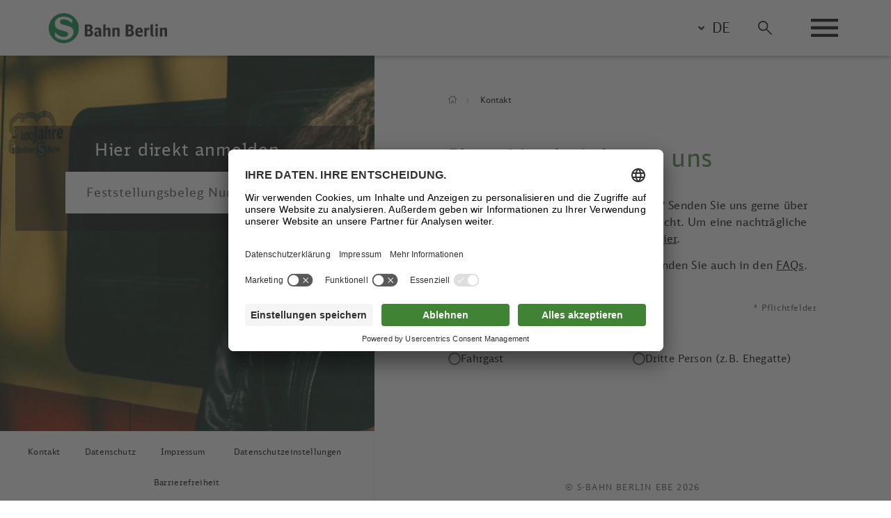

--- FILE ---
content_type: text/html; charset=UTF-8
request_url: https://ebe.sbahn.berlin/de-de/kontakt
body_size: 35676
content:


<!DOCTYPE html>
<html lang="de" dir="ltr" prefix="og: https://ogp.me/ns#" class="no-js">
  <head>

          <!-- UserCentrics CCM Script -->
      <script id="usercentrics-cmp" src="https://app.usercentrics.eu/browser-ui/latest/loader.js"  data-settings-id="dkT9oEwBUmwZgL" async></script>
    
          <!-- Matomo -->
      <script type="text/plain" data-usercentrics="Matomo (self hosted)" src="https://ebe.sbahn.berlin/js/m_sbahn.js"></script>
      <!-- End Matomo Code -->

      <!-- Matomo Tag Manager -->
      <script type="text/plain" data-usercentrics="Matomo Tag Manager" src="https://ebe.sbahn.berlin/js/mtm_sbahn.js"></script>
      <!-- End Matomo Tag Manager -->
    
    <meta charset="utf-8" />
<meta name="description" content="Kontakt S-Bahn Berlin: Ihre Nachricht an uns." />
<link rel="canonical" href="https://ebe.sbahn.berlin/de-de/kontakt" />
<meta property="og:image" content="https://ebe.sbahn.berlin/de-de/" />
<meta name="MobileOptimized" content="width" />
<meta name="HandheldFriendly" content="true" />
<meta name="viewport" content="width=device-width, initial-scale=1.0" />
<meta http-equiv="x-ua-compatible" content="ie=edge" />
<link rel="alternate" hreflang="en" href="https://ebe.sbahn.berlin/en-en/contact" />
<link rel="alternate" hreflang="de" href="https://ebe.sbahn.berlin/de-de/kontakt" />

    <title>Kontakt – Ihre Nachricht an uns | S-Bahn Berlin</title>

    <link rel="preload" href="/themes/sbahn/fonts/open-sans/open-sans-v17-latin-regular.woff2" as="font" type="font/woff2" crossorigin>
    <link rel="preload" href="/themes/sbahn/fonts/open-sans/open-sans-v17-latin-700.woff2" as="font" type="font/woff2" crossorigin>
    <link rel="preload" href="/themes/sbahn/fonts/oswald/oswald-v31-latin-regular.woff2" as="font" type="font/woff2" crossorigin>
    <link rel="preload" href="/themes/sbahn/fonts/open-sans/open-sans-v17-latin-italic.woff2" as="font" type="font/woff2" crossorigin>
    <link rel="preload" href="/themes/sbahn/fonts/open-sans/open-sans-v17-latin-600.woff2" as="font" type="font/woff2" crossorigin>
    <link rel="preload" href="/themes/sbahn/fonts/open-sans/open-sans-v17-latin-600italic.woff2" as="font" type="font/woff2" crossorigin>
    <link rel="preload" href="/themes/sbahn/fonts/open-sans/open-sans-v17-latin-700italic.woff2" as="font" type="font/woff2" crossorigin>

    <link rel="stylesheet" media="all" href="/sites/default/files/css/css_LVaL_pk8lYLVcGCwtz_Kyi7yxDTLR6rK-F1o2QKbecY.css?delta=0&amp;language=de&amp;theme=sbahn&amp;include=eJxNyEEOwyAMBdELofhI0TdYgeJgZIPU3r6bVu1u5uUupS3zs40iY7Fa7vTXKZsLFd8TeuCBZ5pwXI5Z48s_OfaYm7VFlZKCUQddagxN8YolNzFC0jJThp8L0YM-9waHijXJ" />
<link rel="stylesheet" media="all" href="/sites/default/files/css/css_hHaOLqiNoDwzqMrZozjl1P84jqn4Zw7DSitw3of1RA0.css?delta=1&amp;language=de&amp;theme=sbahn&amp;include=eJxNyEEOwyAMBdELofhI0TdYgeJgZIPU3r6bVu1u5uUupS3zs40iY7Fa7vTXKZsLFd8TeuCBZ5pwXI5Z48s_OfaYm7VFlZKCUQddagxN8YolNzFC0jJThp8L0YM-9waHijXJ" />

    <script src="/modules/contrib/altcha/assets/vendor/altcha/altcha.min.js?v=1.0.6" defer async type="module"></script>

    <meta name="mobile-web-app-capable" content="yes">
    <meta name="apple-mobile-web-app-capable" content="yes">
    <meta name="apple-mobile-web-app-title" content="ebe.sbahn.berlin">
    <meta name="msapplication-TileColor" content="#ffffff">
    <meta name="theme-color" content="#ffffff">
    <meta name="apple-mobile-web-app-status-bar-style" content="#ffffff">
    <meta name="msapplication-config" content="/themes/sbahn/favicon/browserconfig.xml?v=200703042621">
    <link rel="apple-touch-icon" sizes="57x57" href="/themes/sbahn/favicon/apple-touch-icon-57x57.png?v=200703042621">
    <link rel="apple-touch-icon" sizes="60x60" href="/themes/sbahn/favicon/apple-touch-icon-60x60.png?v=200703042621">
    <link rel="apple-touch-icon" sizes="72x72" href="/themes/sbahn/favicon/apple-touch-icon-72x72.png?v=200703042621">
    <link rel="apple-touch-icon" sizes="76x76" href="/themes/sbahn/favicon/apple-touch-icon-76x76.png?v=200703042621">
    <link rel="apple-touch-icon" sizes="114x114" href="/themes/sbahn/favicon/apple-touch-icon-114x114.png?v=200703042621">
    <link rel="apple-touch-icon" sizes="120x120" href="/themes/sbahn/favicon/apple-touch-icon-120x120.png?v=200703042621">
    <link rel="apple-touch-icon" sizes="144x144" href="/themes/sbahn/favicon/apple-touch-icon-144x144.png?v=200703042621">
    <link rel="apple-touch-icon" sizes="152x152" href="/themes/sbahn/favicon/apple-touch-icon-152x152.png?v=200703042621">
    <link rel="apple-touch-icon" sizes="180x180" href="/themes/sbahn/favicon/apple-touch-icon-180x180.png?v=200703042621">
    <link rel="icon" type="image/png" href="/themes/sbahn/favicon/android-chrome-36x36.png?v=200703042621" sizes="36x36">
    <link rel="icon" type="image/png" href="/themes/sbahn/favicon/android-chrome-48x48.png?v=200703042621" sizes="48x48">
    <link rel="icon" type="image/png" href="/themes/sbahn/favicon/android-chrome-72x72.png?v=200703042621" sizes="72x72">
    <link rel="icon" type="image/png" href="/themes/sbahn/favicon/android-chrome-96x96.png?v=200703042621" sizes="96x96">
    <link rel="icon" type="image/png" href="/themes/sbahn/favicon/android-chrome-144x144.png?v=200703042621" sizes="144x144">
    <link rel="icon" type="image/png" href="/themes/sbahn/favicon/android-chrome-192x192.png?v=200703042621" sizes="192x192">
    <link rel="icon" type="image/png" href="/themes/sbahn/favicon/favicon-16x16.png?v=200703042621" sizes="16x16">
    <link rel="icon" type="image/png" href="/themes/sbahn/favicon/favicon-32x32.png?v=200703042621" sizes="32x32">
    <link rel="icon" type="image/png" href="/themes/sbahn/favicon/favicon-96x96.png?v=200703042621" sizes="96x96">
    <link rel="shortcut icon" type="image/x-icon" href="/themes/sbahn/favicon/favicon.ico?v=200703042621">
    <meta name="msapplication-TileImage" content="/themes/sbahn/favicon/mstile-150x150.png?v=200703042621">
    <meta name="msapplication-square70x70logo" content="/themes/sbahn/favicon/mstile-70x70.png?v=200703042621">
    <meta name="msapplication-square150x150logo" content="/themes/sbahn/favicon/mstile-150x150.png?v=200703042621">
    <meta name="msapplication-wide310x150logo" content="/themes/sbahn/favicon/mstile-310x150.png?v=200703042621">
    <meta name="msapplication-square310x310logo" content="/themes/sbahn/favicon/mstile-310x310.png?v=200703042621">
    <link href="/themes/sbahn/favicon/apple-touch-startup-image-320x460.png?v=200703042621" media="(device-width: 320px) and (device-height: 480px) and (-webkit-device-pixel-ratio: 1)" rel="apple-touch-startup-image">
    <link href="/themes/sbahn/favicon/apple-touch-startup-image-640x920.png?v=200703042621" media="(device-width: 320px) and (device-height: 480px) and (-webkit-device-pixel-ratio: 2)" rel="apple-touch-startup-image">
    <link href="/themes/sbahn/favicon/apple-touch-startup-image-640x1096.png?v=200703042621" media="(device-width: 320px) and (device-height: 568px) and (-webkit-device-pixel-ratio: 2)" rel="apple-touch-startup-image">
    <link href="/themes/sbahn/favicon/apple-touch-startup-image-748x1024.png?v=200703042621" media="(device-width: 768px) and (device-height: 1024px) and (-webkit-device-pixel-ratio: 1) and (orientation: landscape)" rel="apple-touch-startup-image">
    <link href="/themes/sbahn/favicon/apple-touch-startup-image-750x1024.png?v=200703042621" media="" rel="apple-touch-startup-image">
    <link href="/themes/sbahn/favicon/apple-touch-startup-image-750x1294.png?v=200703042621" media="(device-width: 375px) and (device-height: 667px) and (-webkit-device-pixel-ratio: 2)" rel="apple-touch-startup-image">
    <link href="/themes/sbahn/favicon/apple-touch-startup-image-768x1004.png?v=200703042621" media="(device-width: 768px) and (device-height: 1024px) and (-webkit-device-pixel-ratio: 1) and (orientation: portrait)" rel="apple-touch-startup-image">
    <link href="/themes/sbahn/favicon/apple-touch-startup-image-1182x2208.png?v=200703042621" media="(device-width: 414px) and (device-height: 736px) and (-webkit-device-pixel-ratio: 3) and (orientation: landscape)" rel="apple-touch-startup-image">
    <link href="/themes/sbahn/favicon/apple-touch-startup-image-1242x2148.png?v=200703042621" media="(device-width: 414px) and (device-height: 736px) and (-webkit-device-pixel-ratio: 3) and (orientation: portrait)" rel="apple-touch-startup-image">
    <link href="/themes/sbahn/favicon/apple-touch-startup-image-1496x2048.png?v=200703042621" media="(device-width: 768px) and (device-height: 1024px) and (-webkit-device-pixel-ratio: 2) and (orientation: landscape)" rel="apple-touch-startup-image">
    <link href="/themes/sbahn/favicon/apple-touch-startup-image-1536x2008.png?v=200703042621" media="(device-width: 768px) and (device-height: 1024px) and (-webkit-device-pixel-ratio: 2) and (orientation: portrait)" rel="apple-touch-startup-image">
    <link rel="manifest" href="/themes/sbahn/favicon/manifest.json">
  </head>
  <body data-theme="sbahn" class="path-node not-front node-page node-page--node-type-basic-page">
    <div class="skiplinks">
      <a href="#main" class="skiplinks__link visually-hidden focusable">Skip to main content</a>
    </div>
    
      <div class="dialog-off-canvas-main-canvas" data-off-canvas-main-canvas>
    <div class="layout-container">

        
	

<header id="l-header" class="l-header  " role="banner">
	<div id='maintenance-banner-root'></div>
	
	
	<div class="logo-container">
    <a class="logo-image" href="/de-de" aria-label="Zur Startseite"></a>
    <div class="header-actions-and-hamburger">
					<ul class="menu menu--actions">
				
  



<li
  class="language-ddl menu__item has-subnav"
  role="button"
  data-testid="language-ddl"
  aria-haspopup="true"
  aria-expanded="false"
  tabindex="0"
>
  <ul class="links" role="menu" aria-label="Choose language">
                <li role="none" class="">
        <a
          href="/en-en/contact"
          title="English"
          lang="en"
          hreflang="en"
          aria-label="Switch to English"
          class="language-link "
          role="menuitem"
                  >
          EN
        </a>
      </li>
                <li role="none" class="is-active">
        <a
          href="/de-de/kontakt"
          title="Deutsch"
          lang="de"
          hreflang="de"
          aria-label="Switch to Deutsch"
          class="language-link is-active"
          role="menuitem"
          aria-current="page"        >
          DE
        </a>
      </li>
      </ul>
</li>
<li class="search-bar menu__item">
  <a href="/de-de/suche" class="menu__link" data-testid="search-button">
    
  <svg
    class="icon icon-search "
    role="img"
    aria-label="Search"
     id="block-sbahn-search"      >
    <use xlink:href="/themes/images/svg_sprite.svg#icon-search"></use>
  </svg>
  </a>
</li>


				<li>
					<button
						id="nav-btn-menu"
						class="nav-btn nav-btn-menu"
						type="button"
						aria-haspopup="true"
						aria-controls="header-nav"
						aria-expanded="false"
						aria-label="Open menu"
						data-testid="hamburger-button"
					>
						<svg class="icon icon-mobile-menu" aria-hidden="true" focusable="false">
							<use xlink:href="/themes/images/svg_sprite.svg#icon-mobile-menu"></use>
						</svg>
					</button>
				</li>
			</ul>
		</div>
		<div class="header-desktop-bg"></div>
	</div>
	<nav
		id="header-nav"
		class="header-nav d-none"
		aria-labelledby="nav-btn-menu"
		aria-label="Main navigation"
		aria-hidden="true"
		aria-modal="true"
		role="dialog"
		tabindex="-1"
	>
		<div class="header-actions-and-login">
			<a class="logo-image-mobile" href="/de-de"></a>
			<div class="login-container-desktop" data-testid="login-container-desktop">
				

  <div class="l-mega-menu-top-left">
      <div class="login-btn menu__item">
	<button 
		type="button"
		class="menu__link login-btn-button"
		data-login-url="#login/claim?redirectTo=/login/pin"
		aria-label="Open login modal"
		data-testid=login-btn
	>
		
  <svg
    class="icon icon-user "
    aria-hidden="true"
    focusable="false"
    
  >
    <use xlink:href="/themes/images/svg_sprite.svg#icon-user"></use>
  </svg>
		<span class="login-btn-label" aria-hidden="true">EINLOGGEN</span>
	</button>
</div>

  </div>

			</div>
			<div class="header-actions-and-close">
				<ul class="menu menu--actions">
					
  



<li
  class="language-ddl menu__item has-subnav"
  role="button"
  data-testid="language-ddl"
  aria-haspopup="true"
  aria-expanded="false"
  tabindex="0"
>
  <ul class="links" role="menu" aria-label="Choose language">
                <li role="none" class="">
        <a
          href="/en-en/contact"
          title="English"
          lang="en"
          hreflang="en"
          aria-label="Switch to English"
          class="language-link "
          role="menuitem"
                  >
          EN
        </a>
      </li>
                <li role="none" class="is-active">
        <a
          href="/de-de/kontakt"
          title="Deutsch"
          lang="de"
          hreflang="de"
          aria-label="Switch to Deutsch"
          class="language-link is-active"
          role="menuitem"
          aria-current="page"        >
          DE
        </a>
      </li>
      </ul>
</li>
<li class="search-bar menu__item">
  <a href="/de-de/suche" class="menu__link" data-testid="search-button">
    
  <svg
    class="icon icon-search "
    role="img"
    aria-label="Search"
     id="block-sbahn-search"      >
    <use xlink:href="/themes/images/svg_sprite.svg#icon-search"></use>
  </svg>
  </a>
</li>


					<li>
						<button
							id="nav-btn-close"
							class="nav-btn nav-btn-close"
							type="button"
							aria-label="Close menu"
							data-testid="close-button"
						>
							<svg class="icon icon-mobile-close" aria-hidden="true" focusable="false">
								<use xlink:href="/themes/images/svg_sprite.svg#icon-mobile-close"></use>
							</svg>
						</button>
					</li>
				</ul>
			</div>
		</div>
		<div class="header-nav__scroll">
			    <div class="l-mega-menu-content">
        

  
  
  
      
                                        <ul class="menu menu--navigation">
                                                    <li class="menu__item has-subnav is-expanded">
                                    <a href="" class="menu__link has-subnav is-expanded">Mehr wissen</a>
                                                                                                <ul class="menu menu__subnav">
                                                    <li class="menu__item">
                                    <a href="/de-de#faq-section" class="is_faq link-with-arrow menu__link is_faqlink-with-arrowis_faqlink-with-arrow" data-testid="sidebar-faq-link" title="Ihre Fragen, unsere Antworten" data-drupal-link-system-path="&lt;front&gt;">FAQ</a>
                                                                                                <span class="menu__description" aria-hidden="true">Ihre Fragen, unsere Antworten</span>
                                                                </li>
                                            <li class="menu__item">
                                    <a href="#login/claim?redirectTo=/personal/message" class="link-with-arrow menu__link" data-testid="sidebar-message-link" title="Nachträgliche Vorlage, direkt bezahlen, reklamieren">Ihr Anliegen</a>
                                                                                                <span class="menu__description" aria-hidden="true">Nachträgliche Vorlage, direkt bezahlen, reklamieren</span>
                                                                </li>
                                            <li class="menu__item">
                                    <a href="/de-de/zahlungsarten" class="link-with-arrow menu__link" data-testid="sidebar-payment-methods-link" title="Einfach erklärt" data-drupal-link-system-path="node/594">Bezahlarten</a>
                                                                                                <span class="menu__description" aria-hidden="true">Einfach erklärt</span>
                                                                </li>
                </ul>
    
                            </li>
                </ul>
    

  
  
  

        <ul class="menu menu--menu-content-footer-mobile">
          <li class="menu__item has-subnav">
              <a class="menu__link has-subnav">Services</a>
              
                                        <ul class="menu menu--secondary">
                                                    <li class="menu__item is-active-trail">
                                    <a href="/de-de/kontakt" class="is-contact-link menu__link is-active-trail is-active" data-testid="footer-contact-link" data-drupal-link-system-path="node/97" aria-current="page">Kontakt</a>
                                                            </li>
                                            <li class="menu__item">
                                    <a href="/de-de/datenschutz" data-testid="footer-data-protection-link" class="menu__link" data-drupal-link-system-path="node/233">Datenschutz</a>
                                                            </li>
                                            <li class="menu__item">
                                    <a href="/de-de/impressum" data-testid="footer-imprint-link" class="menu__link" data-drupal-link-system-path="node/201">Impressum</a>
                                                            </li>
                                            <li class="menu__item">
                                    <a href="#privacy-settings" class="privacy-settings .privacy-settings menu__link privacy-settings.privacy-settings" data-testid="footer-privacy-settings-link">Datenschutzeinstellungen</a>
                                                            </li>
                                            <li class="menu__item">
                                    <a href="/de-de/barrierefreiheit/sbahn" class="menu__link" data-drupal-link-system-path="node/701">Barrierefreiheit</a>
                                                            </li>
                                            <li class="menu__item">
                                    <span class="nav-btn-easy-german-m menu__link">Easy_German</span>
                                                            </li>
                </ul>
    

          </li>
      </ul>     
  
    </div>

			
		</div>
		<div class="login-container-mobile" data-testid="login-container-mobile">
			

  <div class="l-mega-menu-top-left">
      <div class="login-btn menu__item">
	<button 
		type="button"
		class="menu__link login-btn-button"
		data-login-url="#login/claim?redirectTo=/login/pin"
		aria-label="Open login modal"
		data-testid=login-btn
	>
		
  <svg
    class="icon icon-user "
    aria-hidden="true"
    focusable="false"
    
  >
    <use xlink:href="/themes/images/svg_sprite.svg#icon-user"></use>
  </svg>
		<span class="login-btn-label" aria-hidden="true">EINLOGGEN</span>
	</button>
</div>

  </div>

		</div>
	</nav>
</header>

    

    

    

        



                  
  
                                                          
                                              
                
          
          
                    
                
          
                    
                
          
                    
                
          
                    
                
          
                    
                
    
      
    <div class="hero-cover bg-cover" id="hero-mobile-cover">
	<div class="arv-background-video desktop-background-video d-none hide-on-desktop" id="hero-mobile-header-background-video">
	<video></video>
</div>
</div>
  <section id="arv-hero--1" class="arv-hero bg-img bg-cover" data-image-config="[{&quot;header&quot;:{&quot;id&quot;:&quot;arv-hero--1&quot;,&quot;bg&quot;:{&quot;mobile&quot;:&quot;\/sites\/default\/files\/styles\/480x960\/public\/2025-10\/mobile_sbahn_hero_2025.webp?itok=ZISxLLPZ&quot;,&quot;phablet&quot;:&quot;\/sites\/default\/files\/styles\/768x1366\/public\/2025-10\/mobile_sbahn_hero_2025.webp?itok=V1oiHwx3&quot;,&quot;tablet&quot;:&quot;\/sites\/default\/files\/styles\/992x1366\/public\/2025-10\/mobile_sbahn_hero_2025.webp?itok=CB35wf3N&quot;,&quot;desktop&quot;:&quot;\/sites\/default\/files\/styles\/1280x720\/public\/2025-10\/sbahn_hero_2025.webp?itok=RfW8Jz5v&quot;,&quot;largedesktop&quot;:&quot;\/sites\/default\/files\/styles\/1920x1080\/public\/2025-10\/sbahn_hero_2025.webp?itok=MOP75xdY&quot;,&quot;largestdesktop&quot;:&quot;\/sites\/default\/files\/styles\/largest\/public\/2025-10\/sbahn_hero_2025.webp?itok=_YycG3un&quot;},&quot;type&quot;:&quot;image&quot;},&quot;section_1&quot;:{&quot;id&quot;:&quot;arv-section--1&quot;,&quot;bg&quot;:{&quot;mobile&quot;:&quot;\/sites\/default\/files\/styles\/480x600\/public\/2025-10\/desktop_sbahn.webp?itok=peyRM0yg&quot;,&quot;phablet&quot;:&quot;\/sites\/default\/files\/styles\/768x600\/public\/2025-10\/desktop_sbahn.webp?itok=fGmi6eQ2&quot;,&quot;tablet&quot;:&quot;\/sites\/default\/files\/styles\/992x600\/public\/2025-10\/desktop_sbahn.webp?itok=6unZiLgk&quot;,&quot;desktop&quot;:&quot;\/sites\/default\/files\/styles\/1280x700\/public\/2025-10\/desktop_sbahn.webp?itok=ebcw5SDm&quot;,&quot;largedesktop&quot;:&quot;\/sites\/default\/files\/styles\/1920x1080\/public\/2025-10\/desktop_sbahn.webp?itok=hbT-082V&quot;,&quot;largestdesktop&quot;:&quot;\/sites\/default\/files\/styles\/largest\/public\/2025-10\/desktop_sbahn.webp?itok=BXYft5QD&quot;},&quot;type&quot;:&quot;section&quot;},&quot;section_2&quot;:{&quot;id&quot;:&quot;arv-section--2&quot;,&quot;bg&quot;:{&quot;mobile&quot;:&quot;\/sites\/default\/files\/styles\/480x600\/public\/2025-10\/desktop_sbahn.webp?itok=peyRM0yg&quot;,&quot;phablet&quot;:&quot;\/sites\/default\/files\/styles\/768x600\/public\/2025-10\/desktop_sbahn.webp?itok=fGmi6eQ2&quot;,&quot;tablet&quot;:&quot;\/sites\/default\/files\/styles\/992x600\/public\/2025-10\/desktop_sbahn.webp?itok=6unZiLgk&quot;,&quot;desktop&quot;:&quot;\/sites\/default\/files\/styles\/1280x700\/public\/2025-10\/desktop_sbahn.webp?itok=ebcw5SDm&quot;,&quot;largedesktop&quot;:&quot;\/sites\/default\/files\/styles\/1920x1080\/public\/2025-10\/desktop_sbahn.webp?itok=hbT-082V&quot;,&quot;largestdesktop&quot;:&quot;\/sites\/default\/files\/styles\/largest\/public\/2025-10\/desktop_sbahn.webp?itok=BXYft5QD&quot;},&quot;type&quot;:&quot;section&quot;},&quot;section_3&quot;:{&quot;id&quot;:&quot;arv-section--3&quot;,&quot;bg&quot;:{&quot;mobile&quot;:&quot;\/sites\/default\/files\/styles\/480x600\/public\/2025-10\/desktop_sbahn.webp?itok=peyRM0yg&quot;,&quot;phablet&quot;:&quot;\/sites\/default\/files\/styles\/768x600\/public\/2025-10\/desktop_sbahn.webp?itok=fGmi6eQ2&quot;,&quot;tablet&quot;:&quot;\/sites\/default\/files\/styles\/992x600\/public\/2025-10\/desktop_sbahn.webp?itok=6unZiLgk&quot;,&quot;desktop&quot;:&quot;\/sites\/default\/files\/styles\/1280x700\/public\/2025-10\/desktop_sbahn.webp?itok=ebcw5SDm&quot;,&quot;largedesktop&quot;:&quot;\/sites\/default\/files\/styles\/1920x1080\/public\/2025-10\/desktop_sbahn.webp?itok=hbT-082V&quot;,&quot;largestdesktop&quot;:&quot;\/sites\/default\/files\/styles\/largest\/public\/2025-10\/desktop_sbahn.webp?itok=BXYft5QD&quot;},&quot;type&quot;:&quot;section&quot;},&quot;section_4&quot;:{&quot;id&quot;:&quot;arv-section--4&quot;,&quot;bg&quot;:{&quot;mobile&quot;:&quot;\/sites\/default\/files\/styles\/480x600\/public\/2025-10\/desktop_sbahn.webp?itok=peyRM0yg&quot;,&quot;phablet&quot;:&quot;\/sites\/default\/files\/styles\/768x600\/public\/2025-10\/desktop_sbahn.webp?itok=fGmi6eQ2&quot;,&quot;tablet&quot;:&quot;\/sites\/default\/files\/styles\/992x600\/public\/2025-10\/desktop_sbahn.webp?itok=6unZiLgk&quot;,&quot;desktop&quot;:&quot;\/sites\/default\/files\/styles\/1280x700\/public\/2025-10\/desktop_sbahn.webp?itok=ebcw5SDm&quot;,&quot;largedesktop&quot;:&quot;\/sites\/default\/files\/styles\/1920x1080\/public\/2025-10\/desktop_sbahn.webp?itok=hbT-082V&quot;,&quot;largestdesktop&quot;:&quot;\/sites\/default\/files\/styles\/largest\/public\/2025-10\/desktop_sbahn.webp?itok=BXYft5QD&quot;},&quot;type&quot;:&quot;section&quot;},&quot;section_5&quot;:{&quot;id&quot;:&quot;arv-section--5&quot;,&quot;bg&quot;:{&quot;mobile&quot;:&quot;\/sites\/default\/files\/styles\/480x600\/public\/2025-10\/desktop_sbahn.webp?itok=peyRM0yg&quot;,&quot;phablet&quot;:&quot;\/sites\/default\/files\/styles\/768x600\/public\/2025-10\/desktop_sbahn.webp?itok=fGmi6eQ2&quot;,&quot;tablet&quot;:&quot;\/sites\/default\/files\/styles\/992x600\/public\/2025-10\/desktop_sbahn.webp?itok=6unZiLgk&quot;,&quot;desktop&quot;:&quot;\/sites\/default\/files\/styles\/1280x700\/public\/2025-10\/desktop_sbahn.webp?itok=ebcw5SDm&quot;,&quot;largedesktop&quot;:&quot;\/sites\/default\/files\/styles\/1920x1080\/public\/2025-10\/desktop_sbahn.webp?itok=hbT-082V&quot;,&quot;largestdesktop&quot;:&quot;\/sites\/default\/files\/styles\/largest\/public\/2025-10\/desktop_sbahn.webp?itok=BXYft5QD&quot;},&quot;type&quot;:&quot;section&quot;}}]">
	<div class="arv-background-video desktop-background-video d-none hide-on-mobile" id="hero-header-background-video">
	<video></video>
</div>
	<div class="arv-mobile-video-player" id="background-video-player-controls-mobile"></div>
	<div id="mobile-first-section" class="hide-on-desktop">
		<div class="container">
			<div class="arv-heading heading-center">
				<h2 class="heading h1"></h2>
				<p class="sub-heading"></p>
			</div>
		</div>
	</div>
	<div class="arv-hero-container">
		<div class="arv-hero-content">
			<h2>Hier direkt anmelden</h2>
			
			<div id="arv-claims-form"></div>
		</div>
	</div>
	<div class="arv-desktop-video-player" id="background-video-player-controls-desktop"></div>
</section>


  

    

    
    <footer id="l-footer" class="l-footer" role="contentinfo">
	<div class="l-constrain">
		<nav class="footer-nav menu-home-footer" role="navigation" aria-label="Footer navigation">
							  

  
  
  
      
                                        <ul class="menu menu--secondary">
                                                    <li class="menu__item is-active-trail">
                                    <a href="/de-de/kontakt" class="is-contact-link menu__link is-active-trail is-active" data-testid="footer-contact-link" data-drupal-link-system-path="node/97" aria-current="page">Kontakt</a>
                                                            </li>
                                            <li class="menu__item">
                                    <a href="/de-de/datenschutz" data-testid="footer-data-protection-link" class="menu__link" data-drupal-link-system-path="node/233">Datenschutz</a>
                                                            </li>
                                            <li class="menu__item">
                                    <a href="/de-de/impressum" data-testid="footer-imprint-link" class="menu__link" data-drupal-link-system-path="node/201">Impressum</a>
                                                            </li>
                                            <li class="menu__item">
                                    <a href="#privacy-settings" class="privacy-settings .privacy-settings menu__link privacy-settings.privacy-settings" data-testid="footer-privacy-settings-link">Datenschutzeinstellungen</a>
                                                            </li>
                                            <li class="menu__item">
                                    <a href="/de-de/barrierefreiheit/sbahn" class="menu__link" data-drupal-link-system-path="node/701">Barrierefreiheit</a>
                                                            </li>
                                            <li class="menu__item">
                                    <span class="nav-btn-easy-german-m menu__link">Easy_German</span>
                                                            </li>
                </ul>
    

  
  
  


					</nav>
	</div>
</footer>

                    
                        <div id="user-details"></div>
    <main id="main" class="main home-main" role="main" tabindex="-1">
        
        <div class="l-preface">
  <div class="l-constrain">
    
<div class="container ">
  

  
  
  
      
  <nav class="breadcrumb " role="navigation" aria-labelledby="breadcrumb-label">
  <h2 class="breadcrumb__title visually-hidden" id="breadcrumb-label">Breadcrumb</h2>
  <ol class="breadcrumb__list" vocab="https://schema.org/" typeof="BreadcrumbList">
          <li class="breadcrumb__item" >

        
          <a data-tracking-category="breadcrumbs" data-tracking-text="Home" class="breadcrumb__link breadcrumb__link-root" href="/de-de">
            <i class="breadcrumb__link-icon-root">
              
  <svg
    class="icon icon-home "
    aria-hidden="true"
    focusable="false"
    
  >
    <use xlink:href="/themes/images/svg_sprite.svg#icon-home"></use>
  </svg>
            </i>
          </a>

              </li>
          <li class="breadcrumb__item"  property="itemListElement" typeof="ListItem" >

        
                        <span property="name">Kontakt</span>
                      <meta property="position" content="1">
              </li>
      </ol>
</nav>

  
  
  

</div>
  </div>
</div>

        <div class="l-content">
  <div class="l-constrain no-messages-fix">
        <div data-drupal-messages-fallback class="hidden"></div>


<article class="node node--type-basic-page    node--display-mode-full article node-97">
  
  <div class="article-main">
        


          


<section id="lego--2182" class="lego bg-left-bottom ">
	<div class="container">
					


          

<div class="arv-heading ">
	<h2  class="heading highlighted ">
		


          Ihre Nachricht an uns
    
	</h2>

	</div>


    
			</div>
</section>

      


<section id="lego--2184" class="lego bg-left-bottom ">
	<div class="container">
					


          


  

<div class="arv-content ">
	


          <p>Sie haben Probleme bei der Anmeldung? Senden Sie uns gerne über das untenstehende Formular eine Nachricht. Um eine nachträgliche Vorlage einzureichen, klicken Sie bitte <a href="#login/claim?redirectTo=/personal/message">hier</a>.</p>

<p>Antworten zu häufig gestellten Fragen finden Sie auch in den <a data-entity-substitution="canonical" data-entity-type="node" data-entity-uuid="6da5ab4e-52a9-4bbb-bb45-d3c4304bc1b4" class="is_faq" href="/de-de/home-sbahn#faq-section">FAQs</a>.</p>
    
</div>


    
			</div>
</section>

    


          <div class=cosima-message-logged-out>

</div>

    
    </div>
    
  </article>

    </div>
</div>
        
        <div class="l-postscript">
  <div class="l-constrain">
    
<div class="container ">
  	<div class="jtp">
  <button class="jtp__button" aria-label=Back to top  onclick="window.scroll(0,0);">
    <span class="jtp__icon">
      
  <svg
    class="icon icon-arrow-up "
    aria-hidden="true"
    focusable="false"
     id="block-sbahn-copyright"
  >
    <use xlink:href="/themes/images/svg_sprite.svg#icon-arrow-up"></use>
  </svg>
    </span>
  </button>
</div>

<div id="block-sbahn-copyright" class="copyright copyright-block-content copyright-block-contentca8036f1-5d71-41a0-88f0-0f089271ddc4">
  <small>&copy; S-BAHN BERLIN EBE 2026</small>
</div>

</div>
  </div>
</div>

        

  <div class="l-paigo-persona visabality-hidden">
    

	



  </div>

        <div id="mobile-footer"></div>
    </main>
    <div id="react-app"></div>

</div>

  </div>

    
    <script type="application/json" data-drupal-selector="drupal-settings-json">{"path":{"baseUrl":"\/","pathPrefix":"de-de\/","currentPath":"node\/97","currentPathIsAdmin":false,"isFront":false,"currentLanguage":"de","base_url_theme":"\/themes\/sbahn\/"},"pluralDelimiter":"\u0003","suppressDeprecationErrors":true,"ajaxPageState":{"libraries":"eJxNjkEOwyAMBD9Ey5OiBZzEisEIm0r5faWqqD3tzJwW4vlExGcCxguuMQtqX7LrqI_pLOxMtuohmiDLusq9syzffCBf3I64IOSLCruOjVuh5kk0X_GPg6Z9WobTRhUssdCOKR46Bo6BflosY3bI81ees_WZhO2kEizhbOuX3eZUY4JRcFVJGJvDLotfewMkAGE2","theme":"sbahn","theme_token":null},"ajaxTrustedUrl":[],"arvatoSettings":{"documentTitleSuffix":"S-BAHN BERLIN EBE","language":"de","maxFileSize":"10 MB","country_code":"DE","debug_mode":0,"allowed_extensions":"pdf docx jpg gif tif txt png jpeg","minimum_accept_of_partialPayment":"15","minimum_accept_of_currentBalance":"15","payment_recipient":"Paigo GmbH","big_current_balance":"15000","matomoHeartbeat":5,"installmentRate":4.5,"minimumInstallmentCount":2,"modOp":1,"faq_url":"\/de-de\/node\/102","contact_url":"\/de-de\/kontakt","subsequentProof":1,"isProposalDisabled":1,"defermentDayType":1,"installmentConsentDisabled":0,"defermentDaysLimit":45,"defermentStartFrom":8,"paymentProposalDate":90,"proposalStartFrom":0,"installmentProposalType":1,"installmentProposalDate":45,"instalmentStartFrom":8,"smartBannerEnabled":0,"claimDownload":0,"isAltchaVisible":1,"arvato_checksum":"none","arvato_checksum_error_message":"\u003Cp\u003ENicht gefunden \u2013 pr\u00fcfen Sie bitte die Schreibweise und versuchen es erneut. Dennoch Probleme? \u003Ca href=\u0022\/de-de\/node\/97#?user_type=debtor_login_issues\u0022\u003EKlicken Sie hier\u003C\/a\u003E!\u003C\/p\u003E","access_level_settings":{"access_level_max":"acl_2","ac2_authorization":"ZipCode","ac3_authorization":"Pin","acl2_pattern":"","acl3_pattern":"^[A-Z0-9]{6,8}$"},"claimid_pattern":"^[\\d]{13}$","claim_key":"clientCustomerNumber","date_format":"dd.MM.yyyy","date_local_pattern":"^(0?[1-9]|[12][0-9]|3[01])[\\.](0?[1-9]|1[012])[\\.]\\d{4}$","date_characters_regex":"([0-9.])","loginSettings":{"isEnableBusinessLogin":0,"isEnableSignicatLogin":0,"isEnableCaseLookUp":0},"bannerSettings":{"isEnabled":1,"sDate":1759834800,"eDate":1759843800,"active_domains":["agilis","sbahn"]},"visibilitySettings":{"isMultiplePaymentSupported":0,"isClaimDetailsButtonVisible":0},"arvato_paygate_adyen_clientKey":"live_KCKYB6ZLFNANJBIHBSG2GCLVVAVARPEG","arvato_paygate_adyen_environment":"","arvato_paygate_stripe_publishableApiKey":""},"captcha":{"stringSettings":"{\u0022aria\u0022:\u0022Besuchen Sie...altcha.org\u0022,\u0022error\u0022:\u0022Die Verifizierung ist fehlgeschlagen. Versuchen Sie es sp\\u00e4ter noch einmal.\u0022,\u0022expired\u0022:\u0022Die Verifizierung ist fehlgeschlagen. Versuchen Sie es erneut.\u0022,\u0022footer\u0022:\u0022Gesch\\u00fctzt durch ALTCHA\u0022,\u0022label\u0022:\u0022Ich bin kein Roboter\u0022,\u0022verified\u0022:\u0022Verifiziert\u0022,\u0022verifying\u0022:\u0022\\u00dcberpr\\u00fcfen... \u0022,\u0022wait\u0022:\u0022\\u00dcberpr\\u00fcfung\\u2026 bitte warten.\u0022}"},"domain_id":"sbahn","csp":{"nonce":"Q6gFrT78aqKqN9ZVVjdw6Q"},"user":{"uid":0,"permissionsHash":"727d8b17c0035f6dbf14c9d0903c2b49934b0abebcaa383cbd1d55f14fedab8a"}}</script>
<script src="/core/assets/vendor/jquery/jquery.min.js?v=4.0.0-rc.1"></script>
<script src="/sites/default/files/js/js_4itRJsYhVZt-3zZPl1eQ0yHm63-w3jix87lW5Md6wKw.js?scope=footer&amp;delta=1&amp;language=de&amp;theme=sbahn&amp;include=eJw1yFEKAyEMhOELWXIkGa1uw46bRWOhty-U5mn-b0CvLwh-kzDfcJNKjDvQbY7HdqW6thXvQStg6DZ-ujKcfaKeeh0Skaz0vSq85TaglGfr2PTkZiyY2bHOJX99AfhEOmY"></script>
<script src="https://polyfill-fastly.io/v3/polyfill.min.js"></script>
<script src="/sites/default/files/js/js_ky-8U2tGLvJf60GJTftA5h9OOz_k4uQzANsPZFtkvis.js?scope=footer&amp;delta=3&amp;language=de&amp;theme=sbahn&amp;include=eJw1yFEKAyEMhOELWXIkGa1uw46bRWOhty-U5mn-b0CvLwh-kzDfcJNKjDvQbY7HdqW6thXvQStg6DZ-ujKcfaKeeh0Skaz0vSq85TaglGfr2PTkZiyY2bHOJX99AfhEOmY"></script>

  </body>
</html>


--- FILE ---
content_type: text/css
request_url: https://ebe.sbahn.berlin/sites/default/files/css/css_hHaOLqiNoDwzqMrZozjl1P84jqn4Zw7DSitw3of1RA0.css?delta=1&language=de&theme=sbahn&include=eJxNyEEOwyAMBdELofhI0TdYgeJgZIPU3r6bVu1u5uUupS3zs40iY7Fa7vTXKZsLFd8TeuCBZ5pwXI5Z48s_OfaYm7VFlZKCUQddagxN8YolNzFC0jJThp8L0YM-9waHijXJ
body_size: 691818
content:
/* @license GPL-2.0-or-later https://www.drupal.org/licensing/faq */
:root{--copy-color:rgb(0,0,0);--copy-color-70:rgba(0,0,0,0.7);--copy-color-highlight-bg:#ffffff;--scrollbar-track:rgba(64,131,53,0.08);--scrollbar-thumb:rgba(64,131,53,0.2);--brand-primary:rgb(64,131,53);--brand-primary-8:rgba(64,131,53,0.08);--brand-primary-10:rgba(64,131,53,0.1);--brand-primary-15:rgba(64,131,53,0.15);--brand-primary-20:rgba(64,131,53,0.2);--brand-primary-40:rgba(64,131,53,0.4);--brand-primary-45:rgba(64,131,53,0.45);--brand-primary-50:rgba(64,131,53,0.5);--brand-primary-60:rgba(64,131,53,0.6);--brand-primary-70:rgba(64,131,53,0.7);--brand-primary-80:rgba(64,131,53,0.8);--brand-secondary:rgb(149,205,174);--brand-secondary-10:rgba(149,205,174,0.1);--brand-secondary-15:rgba(149,205,174,0.15);--brand-secondary-20:rgba(149,205,174,0.2);--brand-secondary-22:rgba(149,205,174,0.22);--brand-secondary-30:rgba(149,205,174,0.3);--brand-secondary-50:rgba(149,205,174,0.5);--brand-secondary-98:rgba(149,205,174,0.98);--brand-black-20:rgba(209,209,209,1);--brand-black-70:rgba(77,77,77,1);--brand-grey:rgba(188,188,188,1);--brand-grey-50:rgba(188,188,188,0.5);--brand-grey-3:rgba(102,102,102,1);--brand-grey-3-50:rgba(102,102,102,0.5);--alert-color:rgb(236,0,22);--marking-highlight:transparent;--heading-color:var(--copy-color);--primary-btn-hover:#fff;--cta-inverse-color:rgba(255,255,255,1);--tertiary-btn-color:#fff;--tertiary-btn-bg:var(--brand-primary);--hero-bg-mobile:linear-gradient(238deg,#77857f,#346659);--riverty-logo-image-border-display:none;--tooltip-bg:#f6f6f7;--tooltip-text:var(--copy-color);--date-picker-header-font:#fff;--base-font-family:"DBScreenSans";--header-font-family:"DBScreenSans";--special-font-family:"DBScreenHead";--primary-heading-font-weight:bold;--secondary-heading-font-weight:600;--header-logo-dark:url("/themes/sbahn/images/sbahn-logo.png");--header-logo-light:url("/themes/sbahn/images/S_Bahn_Logo.svg");--header-actions-color:#000;--header-bg-color:white;--claim-form-bg:rgba(0,0,0,0.55);--jump-to-top-bg:var(--brand-primary);--jump-to-top-fill:#fff;--mobile-footer-bg:#f5f5f5;--left-container-bg:#f6f6f7;--left-container-text:var(--copy-color);--left-container-user-details-label:var(--brand-primary);--active-tab-color:var(--brand-primary);--active-tab-border-color:rgb(149,205,174);--accordion-expand-icon-bg-color:transparent;--accordion-expand-icon-svg-color:var(--copy-color);--accordion-collapse-icon-bg-color:transparent;--accordion-collapse-icon-svg-color:var(--copy-color);--accordion-icon-svg-dimension-mobile:0.625rem;--accordion-icon-svg-dimension-desktop:0.625rem;--accordion-icon-padding-mobile:0.4375rem;--accordion-icon-padding-desktop:0.4375rem;--arv-user-info-container-width:100%;--header-width-mobile:100%;--header-width-desktop:100%;--header-width:var(--header-width-mobile);--header-width-easylog-desktop:calc(100% - var(--arv-user-info-container-width));--header-width-easylog:var(--header-width);--sidebar-width-easylog-mobile:100%;--sidebar-width-easylog-desktop:unset;--sidebar-width-easylog:var(--sidebar-width-easylog-mobile);--sidebar-width-mobile:100%;--sidebar-width-desktop:unset;--sidebar-width:var(--sidebar-width-mobile);--disabled-text-color:#C9C9C9}@media(min-width:1024px){:root{--arv-user-info-container-width:42%;--header-width:var(--header-width-desktop);--header-width-easylog:var(--header-width-easylog-desktop);--sidebar-width-easylog:var(--sidebar-width-easylog-desktop);--sidebar-width:var(--sidebar-width-desktop)}}.header-nav{box-shadow:-2px 0 6px 0 rgba(0,0,0,.16)}.menu--navigation .menu__subnav .menu__link{font-family:"DBScreenHead" !important}.l-postscript:after{display:none !important}@font-face{font-family:"DBScreenHead";src:url(/themes/sbahn/fonts/dbhea03-web.eot);src:local("DBScreenHead Regular"),url(/themes/sbahn/fonts/dbhea03-web.eot#iefix) format("embedded-opentype"),url(/themes/sbahn/fonts/dbhea03-web.woff) format("woff"),url(/themes/sbahn/fonts/dbhea03-web.ttf) format("truetype"),url(/themes/sbahn/fonts/dbhea03-web.svg) format("svg");font-weight:400;font-style:normal}@font-face{font-family:"DBScreenSans";src:url(/themes/sbahn/fonts/dbsan03-web.eot);src:local("DBScreenSans Regular"),url(/themes/sbahn/fonts/dbsan03-web.eot#iefix) format("embedded-opentype"),url(/themes/sbahn/fonts/dbsan03-web.woff) format("woff"),url(/themes/sbahn/fonts/dbsan03-web.ttf) format("truetype"),url(/themes/sbahn/fonts/dbsan03-web.svg) format("svg");font-weight:400;font-style:normal}@font-face{font-family:"DBScreenSans";src:url(/themes/sbahn/fonts/dbsan06-web.eot);src:local("DBScreenSans Bold"),url(/themes/sbahn/fonts/dbsan06-web.eot#iefix) format("embedded-opentype"),url(/themes/sbahn/fonts/dbsan06-web.woff) format("woff"),url(/themes/sbahn/fonts/dbsan06-web.ttf) format("truetype"),url(/themes/sbahn/fonts/dbsan06-web.svg) format("svg");font-weight:700;font-style:normal}:root{--black:#000000;--white:#ffffff}.text-monospace{font-family:Consolas,"Lucida Console","Liberation Mono","Courier New",monospace,sans-serif !important}.text-justify{text-align:justify !important}.text-wrap{white-space:normal !important}.text-nowrap{white-space:nowrap !important}.text-truncate{overflow:hidden;text-overflow:ellipsis;white-space:nowrap}.text-left{text-align:left !important}.text-right{text-align:right !important}.text-center{text-align:center !important}@media(min-width:480px){.text-sm-left{text-align:left !important}.text-sm-right{text-align:right !important}.text-sm-center{text-align:center !important}}@media(min-width:768px){.text-md-left{text-align:left !important}.text-md-right{text-align:right !important}.text-md-center{text-align:center !important}}@media(min-width:1024px){.text-lg-left{text-align:left !important}.text-lg-right{text-align:right !important}.text-lg-center{text-align:center !important}}@media(min-width:1280px){.text-xl-left{text-align:left !important}.text-xl-right{text-align:right !important}.text-xl-center{text-align:center !important}}@media(min-width:1440px){.text-2xl-left{text-align:left !important}.text-2xl-right{text-align:right !important}.text-2xl-center{text-align:center !important}}@media(min-width:1536px){.text-3xl-left{text-align:left !important}.text-3xl-right{text-align:right !important}.text-3xl-center{text-align:center !important}}@media(min-width:1920px){.text-4xl-left{text-align:left !important}.text-4xl-right{text-align:right !important}.text-4xl-center{text-align:center !important}}@media(min-width:2560px){.text-5xl-left{text-align:left !important}.text-5xl-right{text-align:right !important}.text-5xl-center{text-align:center !important}}.text-lowercase{text-transform:lowercase !important}.text-uppercase{text-transform:uppercase !important}.text-capitalize{text-transform:capitalize !important}.font-weight-light{font-weight:300 !important}.font-weight-lighter{font-weight:lighter !important}.font-weight-normal{font-weight:400 !important}.font-weight-bold{font-weight:700 !important}.font-weight-bolder{font-weight:bolder !important}.font-italic{font-style:italic !important}.text-white{color:#fff !important}.text-primary{color:#007bff !important}a.text-primary:hover,a.text-primary:focus{color:rgb(0,86.1,178.5) !important}.text-secondary{color:#6c757d !important}a.text-secondary:hover,a.text-secondary:focus{color:rgb(72.5407725322,78.5858369099,83.9592274678) !important}.text-success{color:#28a745 !important}a.text-success:hover,a.text-success:focus{color:rgb(25.2173913043,105.2826086957,43.5) !important}.text-info{color:#17a2b8 !important}a.text-info:hover,a.text-info:focus{color:rgb(14.5,102.1304347826,116) !important}.text-warning{color:#ffc107 !important}a.text-warning:hover,a.text-warning:focus{color:rgb(185.5,139.125,0) !important}.text-danger{color:#dc3545 !important}a.text-danger:hover,a.text-danger:focus{color:rgb(167.4810126582,29.0189873418,42.2848101266) !important}.text-light{color:#f8f9fa !important}a.text-light:hover,a.text-light:focus{color:rgb(203.375,210.75,218.125) !important}.text-dark{color:#343a40 !important}a.text-dark:hover,a.text-dark:focus{color:hsl(210,10.3448275862%,7.7450980392%) !important}.text-body{color:var(--copy-color) !important}.text-muted{color:#6c757d !important}.text-black-50{color:rgba(0,0,0,.5) !important}.text-white-50{color:hsla(0,0%,100%,.5) !important}.text-hide{font:0/0 a;color:rgba(0,0,0,0);text-shadow:none;background-color:rgba(0,0,0,0);border:0}.text-decoration-none{text-decoration:none !important}.text-break{word-break:break-word !important;word-wrap:break-word !important}.text-reset{color:inherit !important}.sr-only{position:absolute;width:1px;height:1px;padding:0;margin:-1px;overflow:hidden;clip:rect(0,0,0,0);white-space:nowrap;border:0}.sr-only-focusable:active,.sr-only-focusable:focus{position:static;width:auto;height:auto;overflow:visible;clip:auto;white-space:normal}html{box-sizing:border-box;-ms-overflow-style:scrollbar}*,*::before,*::after{box-sizing:inherit}.container,.openid-connect-login-form,.container-fluid,.container-xl,.container-lg,.container-md,.container-sm{width:100%;padding-right:10px;padding-left:10px;margin-right:auto;margin-left:auto}@media(min-width:480px){.container-sm,.container,.openid-connect-login-form{max-width:540px}}@media(min-width:768px){.container-md,.container-sm,.container,.openid-connect-login-form{max-width:720px}}@media(min-width:1024px){.container-lg,.container-md,.container-sm,.container,.openid-connect-login-form{max-width:960px}}@media(min-width:1280px){.container-xl,.container-lg,.container-md,.container-sm,.container,.openid-connect-login-form{max-width:1140px}}.row,.openid-connect-login-form>div,.arv-pe-m-img{display:flex;flex-wrap:wrap;margin-right:-10px;margin-left:-10px}.no-gutters{margin-right:0;margin-left:0}.no-gutters>.col,.no-gutters>.t-deferment-agreed-image-m,.no-gutters>.t-sepa-deferment-agreed-image-m,.no-gutters>[class*=col-]{padding-right:0;padding-left:0}.col-5xl,.col-5xl-auto,.col-5xl-24,.col-5xl-23,.col-5xl-22,.col-5xl-21,.col-5xl-20,.col-5xl-19,.col-5xl-18,.col-5xl-17,.col-5xl-16,.col-5xl-15,.col-5xl-14,.col-5xl-13,.col-5xl-12,.col-5xl-11,.col-5xl-10,.col-5xl-9,.col-5xl-8,.col-5xl-7,.col-5xl-6,.col-5xl-5,.col-5xl-4,.col-5xl-3,.col-5xl-2,.col-5xl-1,.col-4xl,.col-4xl-auto,.col-4xl-24,.col-4xl-23,.col-4xl-22,.col-4xl-21,.col-4xl-20,.col-4xl-19,.col-4xl-18,.col-4xl-17,.col-4xl-16,.col-4xl-15,.col-4xl-14,.col-4xl-13,.col-4xl-12,.col-4xl-11,.col-4xl-10,.col-4xl-9,.col-4xl-8,.col-4xl-7,.col-4xl-6,.col-4xl-5,.col-4xl-4,.col-4xl-3,.col-4xl-2,.col-4xl-1,.col-3xl,.col-3xl-auto,.col-3xl-24,.col-3xl-23,.col-3xl-22,.col-3xl-21,.col-3xl-20,.col-3xl-19,.col-3xl-18,.col-3xl-17,.col-3xl-16,.col-3xl-15,.col-3xl-14,.col-3xl-13,.col-3xl-12,.col-3xl-11,.col-3xl-10,.col-3xl-9,.col-3xl-8,.col-3xl-7,.col-3xl-6,.col-3xl-5,.col-3xl-4,.col-3xl-3,.col-3xl-2,.col-3xl-1,.col-2xl,.col-2xl-auto,.col-2xl-24,.col-2xl-23,.col-2xl-22,.col-2xl-21,.col-2xl-20,.col-2xl-19,.col-2xl-18,.col-2xl-17,.col-2xl-16,.col-2xl-15,.col-2xl-14,.col-2xl-13,.col-2xl-12,.col-2xl-11,.col-2xl-10,.col-2xl-9,.col-2xl-8,.col-2xl-7,.col-2xl-6,.col-2xl-5,.col-2xl-4,.col-2xl-3,.col-2xl-2,.col-2xl-1,.col-xl,.col-xl-auto,.col-xl-24,.col-xl-23,.col-xl-22,.col-xl-21,.col-xl-20,.col-xl-19,.col-xl-18,.col-xl-17,.col-xl-16,.col-xl-15,.col-xl-14,.col-xl-13,.col-xl-12,.col-xl-11,.col-xl-10,.col-xl-9,.col-xl-8,.col-xl-7,.col-xl-6,.col-xl-5,.col-xl-4,.col-xl-3,.col-xl-2,.col-xl-1,.col-lg,.col-lg-auto,.col-lg-24,.col-lg-23,.col-lg-22,.col-lg-21,.col-lg-20,.col-lg-19,.col-lg-18,.col-lg-17,.col-lg-16,.t-login-popup-content,.t-partial-payment-success-content,.t-claims-cosima-error-content,.col-lg-15,.col-lg-14,.arv-big-ticket__content,.arv-big-ticket__content-m,.t-payment-success-content,.t-installment-agreed-content,.t-sepa-deferment-agreed-content,.col-lg-13,.col-lg-12,.col-lg-11,.col-lg-10,.arv-big-ticket__image-container,.arv-payment-success__image-container,.t-sepa-deferment-agreed-image,.col-lg-9,.col-lg-8,.t-login-popup-img,.t-partial-success-image,.t-claims-cosima-error-image,.col-lg-7,.col-lg-6,.col-lg-5,.col-lg-4,.col-lg-3,.col-lg-2,.col-lg-1,.col-md,.col-md-auto,.col-md-24,.col-md-23,.col-md-22,.col-md-21,.col-md-20,.col-md-19,.col-md-18,.col-md-17,.col-md-16,.t-lawyer-popup-content-d,.payment-method-info-content-wrapper,.col-md-15,.col-md-14,.col-md-13,.arv-pe-heading,.col-md-12,.col-md-11,.col-md-10,.col-md-9,.col-md-8,.t-lawyer-popup-image-d,.payment-method-info-image-container-d,.col-md-7,.arv-pe-d-img,.col-md-6,.col-md-5,.col-md-4,.col-md-3,.col-md-2,.col-md-1,.col-sm,.col-sm-auto,.col-sm-24,.col-sm-23,.col-sm-22,.col-sm-21,.col-sm-20,.col-sm-19,.col-sm-18,.col-sm-17,.col-sm-16,.col-sm-15,.col-sm-14,.col-sm-13,.col-sm-12,.col-sm-11,.col-sm-10,.col-sm-9,.col-sm-8,.col-sm-7,.col-sm-6,.col-sm-5,.col-sm-4,.col-sm-3,.col-sm-2,.col-sm-1,.col,.t-deferment-agreed-image-m,.t-sepa-deferment-agreed-image-m,.col-auto,.col-24,.col-23,.col-22,.col-21,.col-20,.col-19,.col-18,.col-17,.col-16,.col-15,.col-14,.col-13,.col-12,.col-11,.col-10,.col-9,.col-8,.col-7,.col-6,.col-5,.col-4,.col-3,.col-2,.col-1{position:relative;width:100%;padding-right:10px;padding-left:10px}.col,.t-deferment-agreed-image-m,.t-sepa-deferment-agreed-image-m{flex-basis:0;flex-grow:1;max-width:100%}.row-cols-1>*{flex:0 0 100%;max-width:100%}.row-cols-2>*{flex:0 0 50%;max-width:50%}.row-cols-3>*{flex:0 0 33.3333333333%;max-width:33.3333333333%}.row-cols-4>*{flex:0 0 25%;max-width:25%}.row-cols-5>*{flex:0 0 20%;max-width:20%}.row-cols-6>*{flex:0 0 16.6666666667%;max-width:16.6666666667%}.col-auto{flex:0 0 auto;width:auto;max-width:100%}.col-1{flex:0 0 4.16666667%;max-width:4.16666667%}.col-2{flex:0 0 8.33333333%;max-width:8.33333333%}.col-3{flex:0 0 12.5%;max-width:12.5%}.col-4{flex:0 0 16.66666667%;max-width:16.66666667%}.col-5{flex:0 0 20.83333333%;max-width:20.83333333%}.col-6{flex:0 0 25%;max-width:25%}.col-7{flex:0 0 29.16666667%;max-width:29.16666667%}.col-8{flex:0 0 33.33333333%;max-width:33.33333333%}.col-9{flex:0 0 37.5%;max-width:37.5%}.col-10{flex:0 0 41.66666667%;max-width:41.66666667%}.col-11{flex:0 0 45.83333333%;max-width:45.83333333%}.col-12{flex:0 0 50%;max-width:50%}.col-13{flex:0 0 54.16666667%;max-width:54.16666667%}.col-14{flex:0 0 58.33333333%;max-width:58.33333333%}.col-15{flex:0 0 62.5%;max-width:62.5%}.col-16{flex:0 0 66.66666667%;max-width:66.66666667%}.col-17{flex:0 0 70.83333333%;max-width:70.83333333%}.col-18{flex:0 0 75%;max-width:75%}.col-19{flex:0 0 79.16666667%;max-width:79.16666667%}.col-20{flex:0 0 83.33333333%;max-width:83.33333333%}.col-21{flex:0 0 87.5%;max-width:87.5%}.col-22{flex:0 0 91.66666667%;max-width:91.66666667%}.col-23{flex:0 0 95.83333333%;max-width:95.83333333%}.col-24{flex:0 0 100%;max-width:100%}.order-first{order:-1}.order-last{order:25}.order-0{order:0}.order-1{order:1}.order-2{order:2}.order-3{order:3}.order-4{order:4}.order-5{order:5}.order-6{order:6}.order-7{order:7}.order-8{order:8}.order-9{order:9}.order-10{order:10}.order-11{order:11}.order-12{order:12}.order-13{order:13}.order-14{order:14}.order-15{order:15}.order-16{order:16}.order-17{order:17}.order-18{order:18}.order-19{order:19}.order-20{order:20}.order-21{order:21}.order-22{order:22}.order-23{order:23}.order-24{order:24}.offset-1{margin-left:4.16666667%}.offset-2{margin-left:8.33333333%}.offset-3{margin-left:12.5%}.offset-4{margin-left:16.66666667%}.offset-5{margin-left:20.83333333%}.offset-6{margin-left:25%}.offset-7{margin-left:29.16666667%}.offset-8{margin-left:33.33333333%}.offset-9{margin-left:37.5%}.offset-10{margin-left:41.66666667%}.offset-11{margin-left:45.83333333%}.offset-12{margin-left:50%}.offset-13{margin-left:54.16666667%}.offset-14{margin-left:58.33333333%}.offset-15{margin-left:62.5%}.offset-16{margin-left:66.66666667%}.offset-17{margin-left:70.83333333%}.offset-18{margin-left:75%}.offset-19{margin-left:79.16666667%}.offset-20{margin-left:83.33333333%}.offset-21{margin-left:87.5%}.offset-22{margin-left:91.66666667%}.offset-23{margin-left:95.83333333%}@media(min-width:480px){.col-sm{flex-basis:0;flex-grow:1;max-width:100%}.row-cols-sm-1>*{flex:0 0 100%;max-width:100%}.row-cols-sm-2>*{flex:0 0 50%;max-width:50%}.row-cols-sm-3>*{flex:0 0 33.3333333333%;max-width:33.3333333333%}.row-cols-sm-4>*{flex:0 0 25%;max-width:25%}.row-cols-sm-5>*{flex:0 0 20%;max-width:20%}.row-cols-sm-6>*{flex:0 0 16.6666666667%;max-width:16.6666666667%}.col-sm-auto{flex:0 0 auto;width:auto;max-width:100%}.col-sm-1{flex:0 0 4.16666667%;max-width:4.16666667%}.col-sm-2{flex:0 0 8.33333333%;max-width:8.33333333%}.col-sm-3{flex:0 0 12.5%;max-width:12.5%}.col-sm-4{flex:0 0 16.66666667%;max-width:16.66666667%}.col-sm-5{flex:0 0 20.83333333%;max-width:20.83333333%}.col-sm-6{flex:0 0 25%;max-width:25%}.col-sm-7{flex:0 0 29.16666667%;max-width:29.16666667%}.col-sm-8{flex:0 0 33.33333333%;max-width:33.33333333%}.col-sm-9{flex:0 0 37.5%;max-width:37.5%}.col-sm-10{flex:0 0 41.66666667%;max-width:41.66666667%}.col-sm-11{flex:0 0 45.83333333%;max-width:45.83333333%}.col-sm-12{flex:0 0 50%;max-width:50%}.col-sm-13{flex:0 0 54.16666667%;max-width:54.16666667%}.col-sm-14{flex:0 0 58.33333333%;max-width:58.33333333%}.col-sm-15{flex:0 0 62.5%;max-width:62.5%}.col-sm-16{flex:0 0 66.66666667%;max-width:66.66666667%}.col-sm-17{flex:0 0 70.83333333%;max-width:70.83333333%}.col-sm-18{flex:0 0 75%;max-width:75%}.col-sm-19{flex:0 0 79.16666667%;max-width:79.16666667%}.col-sm-20{flex:0 0 83.33333333%;max-width:83.33333333%}.col-sm-21{flex:0 0 87.5%;max-width:87.5%}.col-sm-22{flex:0 0 91.66666667%;max-width:91.66666667%}.col-sm-23{flex:0 0 95.83333333%;max-width:95.83333333%}.col-sm-24{flex:0 0 100%;max-width:100%}.order-sm-first{order:-1}.order-sm-last{order:25}.order-sm-0{order:0}.order-sm-1{order:1}.order-sm-2{order:2}.order-sm-3{order:3}.order-sm-4{order:4}.order-sm-5{order:5}.order-sm-6{order:6}.order-sm-7{order:7}.order-sm-8{order:8}.order-sm-9{order:9}.order-sm-10{order:10}.order-sm-11{order:11}.order-sm-12{order:12}.order-sm-13{order:13}.order-sm-14{order:14}.order-sm-15{order:15}.order-sm-16{order:16}.order-sm-17{order:17}.order-sm-18{order:18}.order-sm-19{order:19}.order-sm-20{order:20}.order-sm-21{order:21}.order-sm-22{order:22}.order-sm-23{order:23}.order-sm-24{order:24}.offset-sm-0{margin-left:0}.offset-sm-1{margin-left:4.16666667%}.offset-sm-2{margin-left:8.33333333%}.offset-sm-3{margin-left:12.5%}.offset-sm-4{margin-left:16.66666667%}.offset-sm-5{margin-left:20.83333333%}.offset-sm-6{margin-left:25%}.offset-sm-7{margin-left:29.16666667%}.offset-sm-8{margin-left:33.33333333%}.offset-sm-9{margin-left:37.5%}.offset-sm-10{margin-left:41.66666667%}.offset-sm-11{margin-left:45.83333333%}.offset-sm-12{margin-left:50%}.offset-sm-13{margin-left:54.16666667%}.offset-sm-14{margin-left:58.33333333%}.offset-sm-15{margin-left:62.5%}.offset-sm-16{margin-left:66.66666667%}.offset-sm-17{margin-left:70.83333333%}.offset-sm-18{margin-left:75%}.offset-sm-19{margin-left:79.16666667%}.offset-sm-20{margin-left:83.33333333%}.offset-sm-21{margin-left:87.5%}.offset-sm-22{margin-left:91.66666667%}.offset-sm-23{margin-left:95.83333333%}}@media(min-width:768px){.col-md{flex-basis:0;flex-grow:1;max-width:100%}.row-cols-md-1>*{flex:0 0 100%;max-width:100%}.row-cols-md-2>*{flex:0 0 50%;max-width:50%}.row-cols-md-3>*{flex:0 0 33.3333333333%;max-width:33.3333333333%}.row-cols-md-4>*{flex:0 0 25%;max-width:25%}.row-cols-md-5>*{flex:0 0 20%;max-width:20%}.row-cols-md-6>*{flex:0 0 16.6666666667%;max-width:16.6666666667%}.col-md-auto{flex:0 0 auto;width:auto;max-width:100%}.col-md-1{flex:0 0 4.16666667%;max-width:4.16666667%}.col-md-2{flex:0 0 8.33333333%;max-width:8.33333333%}.col-md-3{flex:0 0 12.5%;max-width:12.5%}.col-md-4{flex:0 0 16.66666667%;max-width:16.66666667%}.col-md-5{flex:0 0 20.83333333%;max-width:20.83333333%}.col-md-6{flex:0 0 25%;max-width:25%}.col-md-7,.arv-pe-d-img{flex:0 0 29.16666667%;max-width:29.16666667%}.col-md-8,.t-lawyer-popup-image-d,.payment-method-info-image-container-d{flex:0 0 33.33333333%;max-width:33.33333333%}.col-md-9{flex:0 0 37.5%;max-width:37.5%}.col-md-10{flex:0 0 41.66666667%;max-width:41.66666667%}.col-md-11{flex:0 0 45.83333333%;max-width:45.83333333%}.col-md-12{flex:0 0 50%;max-width:50%}.col-md-13,.arv-pe-heading{flex:0 0 54.16666667%;max-width:54.16666667%}.col-md-14{flex:0 0 58.33333333%;max-width:58.33333333%}.col-md-15{flex:0 0 62.5%;max-width:62.5%}.col-md-16,.t-lawyer-popup-content-d,.payment-method-info-content-wrapper{flex:0 0 66.66666667%;max-width:66.66666667%}.col-md-17{flex:0 0 70.83333333%;max-width:70.83333333%}.col-md-18{flex:0 0 75%;max-width:75%}.col-md-19{flex:0 0 79.16666667%;max-width:79.16666667%}.col-md-20{flex:0 0 83.33333333%;max-width:83.33333333%}.col-md-21{flex:0 0 87.5%;max-width:87.5%}.col-md-22{flex:0 0 91.66666667%;max-width:91.66666667%}.col-md-23{flex:0 0 95.83333333%;max-width:95.83333333%}.col-md-24{flex:0 0 100%;max-width:100%}.order-md-first{order:-1}.order-md-last{order:25}.order-md-0{order:0}.order-md-1{order:1}.order-md-2{order:2}.order-md-3{order:3}.order-md-4{order:4}.order-md-5{order:5}.order-md-6{order:6}.order-md-7{order:7}.order-md-8{order:8}.order-md-9{order:9}.order-md-10{order:10}.order-md-11{order:11}.order-md-12{order:12}.order-md-13{order:13}.order-md-14{order:14}.order-md-15{order:15}.order-md-16{order:16}.order-md-17{order:17}.order-md-18{order:18}.order-md-19{order:19}.order-md-20{order:20}.order-md-21{order:21}.order-md-22{order:22}.order-md-23{order:23}.order-md-24{order:24}.offset-md-0{margin-left:0}.offset-md-1{margin-left:4.16666667%}.offset-md-2{margin-left:8.33333333%}.offset-md-3{margin-left:12.5%}.offset-md-4,.arv-pe-heading{margin-left:16.66666667%}.offset-md-5{margin-left:20.83333333%}.offset-md-6{margin-left:25%}.offset-md-7{margin-left:29.16666667%}.offset-md-8{margin-left:33.33333333%}.offset-md-9{margin-left:37.5%}.offset-md-10{margin-left:41.66666667%}.offset-md-11{margin-left:45.83333333%}.offset-md-12{margin-left:50%}.offset-md-13{margin-left:54.16666667%}.offset-md-14{margin-left:58.33333333%}.offset-md-15{margin-left:62.5%}.offset-md-16{margin-left:66.66666667%}.offset-md-17{margin-left:70.83333333%}.offset-md-18{margin-left:75%}.offset-md-19{margin-left:79.16666667%}.offset-md-20{margin-left:83.33333333%}.offset-md-21{margin-left:87.5%}.offset-md-22{margin-left:91.66666667%}.offset-md-23{margin-left:95.83333333%}}@media(min-width:1024px){.col-lg{flex-basis:0;flex-grow:1;max-width:100%}.row-cols-lg-1>*{flex:0 0 100%;max-width:100%}.row-cols-lg-2>*{flex:0 0 50%;max-width:50%}.row-cols-lg-3>*{flex:0 0 33.3333333333%;max-width:33.3333333333%}.row-cols-lg-4>*{flex:0 0 25%;max-width:25%}.row-cols-lg-5>*{flex:0 0 20%;max-width:20%}.row-cols-lg-6>*{flex:0 0 16.6666666667%;max-width:16.6666666667%}.col-lg-auto{flex:0 0 auto;width:auto;max-width:100%}.col-lg-1{flex:0 0 4.16666667%;max-width:4.16666667%}.col-lg-2{flex:0 0 8.33333333%;max-width:8.33333333%}.col-lg-3{flex:0 0 12.5%;max-width:12.5%}.col-lg-4{flex:0 0 16.66666667%;max-width:16.66666667%}.col-lg-5{flex:0 0 20.83333333%;max-width:20.83333333%}.col-lg-6{flex:0 0 25%;max-width:25%}.col-lg-7{flex:0 0 29.16666667%;max-width:29.16666667%}.col-lg-8,.t-login-popup-img,.t-partial-success-image,.t-claims-cosima-error-image{flex:0 0 33.33333333%;max-width:33.33333333%}.col-lg-9{flex:0 0 37.5%;max-width:37.5%}.col-lg-10,.arv-big-ticket__image-container,.arv-payment-success__image-container,.t-sepa-deferment-agreed-image{flex:0 0 41.66666667%;max-width:41.66666667%}.col-lg-11{flex:0 0 45.83333333%;max-width:45.83333333%}.col-lg-12{flex:0 0 50%;max-width:50%}.col-lg-13{flex:0 0 54.16666667%;max-width:54.16666667%}.col-lg-14,.arv-big-ticket__content,.arv-big-ticket__content-m,.t-payment-success-content,.t-installment-agreed-content,.t-sepa-deferment-agreed-content{flex:0 0 58.33333333%;max-width:58.33333333%}.col-lg-15{flex:0 0 62.5%;max-width:62.5%}.col-lg-16,.t-login-popup-content,.t-partial-payment-success-content,.t-claims-cosima-error-content{flex:0 0 66.66666667%;max-width:66.66666667%}.col-lg-17{flex:0 0 70.83333333%;max-width:70.83333333%}.col-lg-18{flex:0 0 75%;max-width:75%}.col-lg-19{flex:0 0 79.16666667%;max-width:79.16666667%}.col-lg-20{flex:0 0 83.33333333%;max-width:83.33333333%}.col-lg-21{flex:0 0 87.5%;max-width:87.5%}.col-lg-22{flex:0 0 91.66666667%;max-width:91.66666667%}.col-lg-23{flex:0 0 95.83333333%;max-width:95.83333333%}.col-lg-24{flex:0 0 100%;max-width:100%}.order-lg-first{order:-1}.order-lg-last{order:25}.order-lg-0{order:0}.order-lg-1{order:1}.order-lg-2{order:2}.order-lg-3{order:3}.order-lg-4{order:4}.order-lg-5{order:5}.order-lg-6{order:6}.order-lg-7{order:7}.order-lg-8{order:8}.order-lg-9{order:9}.order-lg-10{order:10}.order-lg-11{order:11}.order-lg-12{order:12}.order-lg-13{order:13}.order-lg-14{order:14}.order-lg-15{order:15}.order-lg-16{order:16}.order-lg-17{order:17}.order-lg-18{order:18}.order-lg-19{order:19}.order-lg-20{order:20}.order-lg-21{order:21}.order-lg-22{order:22}.order-lg-23{order:23}.order-lg-24{order:24}.offset-lg-0{margin-left:0}.offset-lg-1{margin-left:4.16666667%}.offset-lg-2{margin-left:8.33333333%}.offset-lg-3{margin-left:12.5%}.offset-lg-4{margin-left:16.66666667%}.offset-lg-5{margin-left:20.83333333%}.offset-lg-6{margin-left:25%}.offset-lg-7{margin-left:29.16666667%}.offset-lg-8{margin-left:33.33333333%}.offset-lg-9{margin-left:37.5%}.offset-lg-10{margin-left:41.66666667%}.offset-lg-11{margin-left:45.83333333%}.offset-lg-12{margin-left:50%}.offset-lg-13{margin-left:54.16666667%}.offset-lg-14{margin-left:58.33333333%}.offset-lg-15{margin-left:62.5%}.offset-lg-16{margin-left:66.66666667%}.offset-lg-17{margin-left:70.83333333%}.offset-lg-18{margin-left:75%}.offset-lg-19{margin-left:79.16666667%}.offset-lg-20{margin-left:83.33333333%}.offset-lg-21{margin-left:87.5%}.offset-lg-22{margin-left:91.66666667%}.offset-lg-23{margin-left:95.83333333%}}@media(min-width:1280px){.col-xl{flex-basis:0;flex-grow:1;max-width:100%}.row-cols-xl-1>*{flex:0 0 100%;max-width:100%}.row-cols-xl-2>*{flex:0 0 50%;max-width:50%}.row-cols-xl-3>*{flex:0 0 33.3333333333%;max-width:33.3333333333%}.row-cols-xl-4>*{flex:0 0 25%;max-width:25%}.row-cols-xl-5>*{flex:0 0 20%;max-width:20%}.row-cols-xl-6>*{flex:0 0 16.6666666667%;max-width:16.6666666667%}.col-xl-auto{flex:0 0 auto;width:auto;max-width:100%}.col-xl-1{flex:0 0 4.16666667%;max-width:4.16666667%}.col-xl-2{flex:0 0 8.33333333%;max-width:8.33333333%}.col-xl-3{flex:0 0 12.5%;max-width:12.5%}.col-xl-4{flex:0 0 16.66666667%;max-width:16.66666667%}.col-xl-5{flex:0 0 20.83333333%;max-width:20.83333333%}.col-xl-6{flex:0 0 25%;max-width:25%}.col-xl-7{flex:0 0 29.16666667%;max-width:29.16666667%}.col-xl-8{flex:0 0 33.33333333%;max-width:33.33333333%}.col-xl-9{flex:0 0 37.5%;max-width:37.5%}.col-xl-10{flex:0 0 41.66666667%;max-width:41.66666667%}.col-xl-11{flex:0 0 45.83333333%;max-width:45.83333333%}.col-xl-12{flex:0 0 50%;max-width:50%}.col-xl-13{flex:0 0 54.16666667%;max-width:54.16666667%}.col-xl-14{flex:0 0 58.33333333%;max-width:58.33333333%}.col-xl-15{flex:0 0 62.5%;max-width:62.5%}.col-xl-16{flex:0 0 66.66666667%;max-width:66.66666667%}.col-xl-17{flex:0 0 70.83333333%;max-width:70.83333333%}.col-xl-18{flex:0 0 75%;max-width:75%}.col-xl-19{flex:0 0 79.16666667%;max-width:79.16666667%}.col-xl-20{flex:0 0 83.33333333%;max-width:83.33333333%}.col-xl-21{flex:0 0 87.5%;max-width:87.5%}.col-xl-22{flex:0 0 91.66666667%;max-width:91.66666667%}.col-xl-23{flex:0 0 95.83333333%;max-width:95.83333333%}.col-xl-24{flex:0 0 100%;max-width:100%}.order-xl-first{order:-1}.order-xl-last{order:25}.order-xl-0{order:0}.order-xl-1{order:1}.order-xl-2{order:2}.order-xl-3{order:3}.order-xl-4{order:4}.order-xl-5{order:5}.order-xl-6{order:6}.order-xl-7{order:7}.order-xl-8{order:8}.order-xl-9{order:9}.order-xl-10{order:10}.order-xl-11{order:11}.order-xl-12{order:12}.order-xl-13{order:13}.order-xl-14{order:14}.order-xl-15{order:15}.order-xl-16{order:16}.order-xl-17{order:17}.order-xl-18{order:18}.order-xl-19{order:19}.order-xl-20{order:20}.order-xl-21{order:21}.order-xl-22{order:22}.order-xl-23{order:23}.order-xl-24{order:24}.offset-xl-0{margin-left:0}.offset-xl-1{margin-left:4.16666667%}.offset-xl-2{margin-left:8.33333333%}.offset-xl-3{margin-left:12.5%}.offset-xl-4{margin-left:16.66666667%}.offset-xl-5{margin-left:20.83333333%}.offset-xl-6{margin-left:25%}.offset-xl-7{margin-left:29.16666667%}.offset-xl-8{margin-left:33.33333333%}.offset-xl-9{margin-left:37.5%}.offset-xl-10{margin-left:41.66666667%}.offset-xl-11{margin-left:45.83333333%}.offset-xl-12{margin-left:50%}.offset-xl-13{margin-left:54.16666667%}.offset-xl-14{margin-left:58.33333333%}.offset-xl-15{margin-left:62.5%}.offset-xl-16{margin-left:66.66666667%}.offset-xl-17{margin-left:70.83333333%}.offset-xl-18{margin-left:75%}.offset-xl-19{margin-left:79.16666667%}.offset-xl-20{margin-left:83.33333333%}.offset-xl-21{margin-left:87.5%}.offset-xl-22{margin-left:91.66666667%}.offset-xl-23{margin-left:95.83333333%}}@media(min-width:1440px){.col-2xl{flex-basis:0;flex-grow:1;max-width:100%}.row-cols-2xl-1>*{flex:0 0 100%;max-width:100%}.row-cols-2xl-2>*{flex:0 0 50%;max-width:50%}.row-cols-2xl-3>*{flex:0 0 33.3333333333%;max-width:33.3333333333%}.row-cols-2xl-4>*{flex:0 0 25%;max-width:25%}.row-cols-2xl-5>*{flex:0 0 20%;max-width:20%}.row-cols-2xl-6>*{flex:0 0 16.6666666667%;max-width:16.6666666667%}.col-2xl-auto{flex:0 0 auto;width:auto;max-width:100%}.col-2xl-1{flex:0 0 4.16666667%;max-width:4.16666667%}.col-2xl-2{flex:0 0 8.33333333%;max-width:8.33333333%}.col-2xl-3{flex:0 0 12.5%;max-width:12.5%}.col-2xl-4{flex:0 0 16.66666667%;max-width:16.66666667%}.col-2xl-5{flex:0 0 20.83333333%;max-width:20.83333333%}.col-2xl-6{flex:0 0 25%;max-width:25%}.col-2xl-7{flex:0 0 29.16666667%;max-width:29.16666667%}.col-2xl-8{flex:0 0 33.33333333%;max-width:33.33333333%}.col-2xl-9{flex:0 0 37.5%;max-width:37.5%}.col-2xl-10{flex:0 0 41.66666667%;max-width:41.66666667%}.col-2xl-11{flex:0 0 45.83333333%;max-width:45.83333333%}.col-2xl-12{flex:0 0 50%;max-width:50%}.col-2xl-13{flex:0 0 54.16666667%;max-width:54.16666667%}.col-2xl-14{flex:0 0 58.33333333%;max-width:58.33333333%}.col-2xl-15{flex:0 0 62.5%;max-width:62.5%}.col-2xl-16{flex:0 0 66.66666667%;max-width:66.66666667%}.col-2xl-17{flex:0 0 70.83333333%;max-width:70.83333333%}.col-2xl-18{flex:0 0 75%;max-width:75%}.col-2xl-19{flex:0 0 79.16666667%;max-width:79.16666667%}.col-2xl-20{flex:0 0 83.33333333%;max-width:83.33333333%}.col-2xl-21{flex:0 0 87.5%;max-width:87.5%}.col-2xl-22{flex:0 0 91.66666667%;max-width:91.66666667%}.col-2xl-23{flex:0 0 95.83333333%;max-width:95.83333333%}.col-2xl-24{flex:0 0 100%;max-width:100%}.order-2xl-first{order:-1}.order-2xl-last{order:25}.order-2xl-0{order:0}.order-2xl-1{order:1}.order-2xl-2{order:2}.order-2xl-3{order:3}.order-2xl-4{order:4}.order-2xl-5{order:5}.order-2xl-6{order:6}.order-2xl-7{order:7}.order-2xl-8{order:8}.order-2xl-9{order:9}.order-2xl-10{order:10}.order-2xl-11{order:11}.order-2xl-12{order:12}.order-2xl-13{order:13}.order-2xl-14{order:14}.order-2xl-15{order:15}.order-2xl-16{order:16}.order-2xl-17{order:17}.order-2xl-18{order:18}.order-2xl-19{order:19}.order-2xl-20{order:20}.order-2xl-21{order:21}.order-2xl-22{order:22}.order-2xl-23{order:23}.order-2xl-24{order:24}.offset-2xl-0{margin-left:0}.offset-2xl-1{margin-left:4.16666667%}.offset-2xl-2{margin-left:8.33333333%}.offset-2xl-3{margin-left:12.5%}.offset-2xl-4{margin-left:16.66666667%}.offset-2xl-5{margin-left:20.83333333%}.offset-2xl-6{margin-left:25%}.offset-2xl-7{margin-left:29.16666667%}.offset-2xl-8{margin-left:33.33333333%}.offset-2xl-9{margin-left:37.5%}.offset-2xl-10{margin-left:41.66666667%}.offset-2xl-11{margin-left:45.83333333%}.offset-2xl-12{margin-left:50%}.offset-2xl-13{margin-left:54.16666667%}.offset-2xl-14{margin-left:58.33333333%}.offset-2xl-15{margin-left:62.5%}.offset-2xl-16{margin-left:66.66666667%}.offset-2xl-17{margin-left:70.83333333%}.offset-2xl-18{margin-left:75%}.offset-2xl-19{margin-left:79.16666667%}.offset-2xl-20{margin-left:83.33333333%}.offset-2xl-21{margin-left:87.5%}.offset-2xl-22{margin-left:91.66666667%}.offset-2xl-23{margin-left:95.83333333%}}@media(min-width:1536px){.col-3xl{flex-basis:0;flex-grow:1;max-width:100%}.row-cols-3xl-1>*{flex:0 0 100%;max-width:100%}.row-cols-3xl-2>*{flex:0 0 50%;max-width:50%}.row-cols-3xl-3>*{flex:0 0 33.3333333333%;max-width:33.3333333333%}.row-cols-3xl-4>*{flex:0 0 25%;max-width:25%}.row-cols-3xl-5>*{flex:0 0 20%;max-width:20%}.row-cols-3xl-6>*{flex:0 0 16.6666666667%;max-width:16.6666666667%}.col-3xl-auto{flex:0 0 auto;width:auto;max-width:100%}.col-3xl-1{flex:0 0 4.16666667%;max-width:4.16666667%}.col-3xl-2{flex:0 0 8.33333333%;max-width:8.33333333%}.col-3xl-3{flex:0 0 12.5%;max-width:12.5%}.col-3xl-4{flex:0 0 16.66666667%;max-width:16.66666667%}.col-3xl-5{flex:0 0 20.83333333%;max-width:20.83333333%}.col-3xl-6{flex:0 0 25%;max-width:25%}.col-3xl-7{flex:0 0 29.16666667%;max-width:29.16666667%}.col-3xl-8{flex:0 0 33.33333333%;max-width:33.33333333%}.col-3xl-9{flex:0 0 37.5%;max-width:37.5%}.col-3xl-10{flex:0 0 41.66666667%;max-width:41.66666667%}.col-3xl-11{flex:0 0 45.83333333%;max-width:45.83333333%}.col-3xl-12{flex:0 0 50%;max-width:50%}.col-3xl-13{flex:0 0 54.16666667%;max-width:54.16666667%}.col-3xl-14{flex:0 0 58.33333333%;max-width:58.33333333%}.col-3xl-15{flex:0 0 62.5%;max-width:62.5%}.col-3xl-16{flex:0 0 66.66666667%;max-width:66.66666667%}.col-3xl-17{flex:0 0 70.83333333%;max-width:70.83333333%}.col-3xl-18{flex:0 0 75%;max-width:75%}.col-3xl-19{flex:0 0 79.16666667%;max-width:79.16666667%}.col-3xl-20{flex:0 0 83.33333333%;max-width:83.33333333%}.col-3xl-21{flex:0 0 87.5%;max-width:87.5%}.col-3xl-22{flex:0 0 91.66666667%;max-width:91.66666667%}.col-3xl-23{flex:0 0 95.83333333%;max-width:95.83333333%}.col-3xl-24{flex:0 0 100%;max-width:100%}.order-3xl-first{order:-1}.order-3xl-last{order:25}.order-3xl-0{order:0}.order-3xl-1{order:1}.order-3xl-2{order:2}.order-3xl-3{order:3}.order-3xl-4{order:4}.order-3xl-5{order:5}.order-3xl-6{order:6}.order-3xl-7{order:7}.order-3xl-8{order:8}.order-3xl-9{order:9}.order-3xl-10{order:10}.order-3xl-11{order:11}.order-3xl-12{order:12}.order-3xl-13{order:13}.order-3xl-14{order:14}.order-3xl-15{order:15}.order-3xl-16{order:16}.order-3xl-17{order:17}.order-3xl-18{order:18}.order-3xl-19{order:19}.order-3xl-20{order:20}.order-3xl-21{order:21}.order-3xl-22{order:22}.order-3xl-23{order:23}.order-3xl-24{order:24}.offset-3xl-0{margin-left:0}.offset-3xl-1{margin-left:4.16666667%}.offset-3xl-2{margin-left:8.33333333%}.offset-3xl-3{margin-left:12.5%}.offset-3xl-4{margin-left:16.66666667%}.offset-3xl-5{margin-left:20.83333333%}.offset-3xl-6{margin-left:25%}.offset-3xl-7{margin-left:29.16666667%}.offset-3xl-8{margin-left:33.33333333%}.offset-3xl-9{margin-left:37.5%}.offset-3xl-10{margin-left:41.66666667%}.offset-3xl-11{margin-left:45.83333333%}.offset-3xl-12{margin-left:50%}.offset-3xl-13{margin-left:54.16666667%}.offset-3xl-14{margin-left:58.33333333%}.offset-3xl-15{margin-left:62.5%}.offset-3xl-16{margin-left:66.66666667%}.offset-3xl-17{margin-left:70.83333333%}.offset-3xl-18{margin-left:75%}.offset-3xl-19{margin-left:79.16666667%}.offset-3xl-20{margin-left:83.33333333%}.offset-3xl-21{margin-left:87.5%}.offset-3xl-22{margin-left:91.66666667%}.offset-3xl-23{margin-left:95.83333333%}}@media(min-width:1920px){.col-4xl{flex-basis:0;flex-grow:1;max-width:100%}.row-cols-4xl-1>*{flex:0 0 100%;max-width:100%}.row-cols-4xl-2>*{flex:0 0 50%;max-width:50%}.row-cols-4xl-3>*{flex:0 0 33.3333333333%;max-width:33.3333333333%}.row-cols-4xl-4>*{flex:0 0 25%;max-width:25%}.row-cols-4xl-5>*{flex:0 0 20%;max-width:20%}.row-cols-4xl-6>*{flex:0 0 16.6666666667%;max-width:16.6666666667%}.col-4xl-auto{flex:0 0 auto;width:auto;max-width:100%}.col-4xl-1{flex:0 0 4.16666667%;max-width:4.16666667%}.col-4xl-2{flex:0 0 8.33333333%;max-width:8.33333333%}.col-4xl-3{flex:0 0 12.5%;max-width:12.5%}.col-4xl-4{flex:0 0 16.66666667%;max-width:16.66666667%}.col-4xl-5{flex:0 0 20.83333333%;max-width:20.83333333%}.col-4xl-6{flex:0 0 25%;max-width:25%}.col-4xl-7{flex:0 0 29.16666667%;max-width:29.16666667%}.col-4xl-8{flex:0 0 33.33333333%;max-width:33.33333333%}.col-4xl-9{flex:0 0 37.5%;max-width:37.5%}.col-4xl-10{flex:0 0 41.66666667%;max-width:41.66666667%}.col-4xl-11{flex:0 0 45.83333333%;max-width:45.83333333%}.col-4xl-12{flex:0 0 50%;max-width:50%}.col-4xl-13{flex:0 0 54.16666667%;max-width:54.16666667%}.col-4xl-14{flex:0 0 58.33333333%;max-width:58.33333333%}.col-4xl-15{flex:0 0 62.5%;max-width:62.5%}.col-4xl-16{flex:0 0 66.66666667%;max-width:66.66666667%}.col-4xl-17{flex:0 0 70.83333333%;max-width:70.83333333%}.col-4xl-18{flex:0 0 75%;max-width:75%}.col-4xl-19{flex:0 0 79.16666667%;max-width:79.16666667%}.col-4xl-20{flex:0 0 83.33333333%;max-width:83.33333333%}.col-4xl-21{flex:0 0 87.5%;max-width:87.5%}.col-4xl-22{flex:0 0 91.66666667%;max-width:91.66666667%}.col-4xl-23{flex:0 0 95.83333333%;max-width:95.83333333%}.col-4xl-24{flex:0 0 100%;max-width:100%}.order-4xl-first{order:-1}.order-4xl-last{order:25}.order-4xl-0{order:0}.order-4xl-1{order:1}.order-4xl-2{order:2}.order-4xl-3{order:3}.order-4xl-4{order:4}.order-4xl-5{order:5}.order-4xl-6{order:6}.order-4xl-7{order:7}.order-4xl-8{order:8}.order-4xl-9{order:9}.order-4xl-10{order:10}.order-4xl-11{order:11}.order-4xl-12{order:12}.order-4xl-13{order:13}.order-4xl-14{order:14}.order-4xl-15{order:15}.order-4xl-16{order:16}.order-4xl-17{order:17}.order-4xl-18{order:18}.order-4xl-19{order:19}.order-4xl-20{order:20}.order-4xl-21{order:21}.order-4xl-22{order:22}.order-4xl-23{order:23}.order-4xl-24{order:24}.offset-4xl-0{margin-left:0}.offset-4xl-1{margin-left:4.16666667%}.offset-4xl-2{margin-left:8.33333333%}.offset-4xl-3{margin-left:12.5%}.offset-4xl-4{margin-left:16.66666667%}.offset-4xl-5{margin-left:20.83333333%}.offset-4xl-6{margin-left:25%}.offset-4xl-7{margin-left:29.16666667%}.offset-4xl-8{margin-left:33.33333333%}.offset-4xl-9{margin-left:37.5%}.offset-4xl-10{margin-left:41.66666667%}.offset-4xl-11{margin-left:45.83333333%}.offset-4xl-12{margin-left:50%}.offset-4xl-13{margin-left:54.16666667%}.offset-4xl-14{margin-left:58.33333333%}.offset-4xl-15{margin-left:62.5%}.offset-4xl-16{margin-left:66.66666667%}.offset-4xl-17{margin-left:70.83333333%}.offset-4xl-18{margin-left:75%}.offset-4xl-19{margin-left:79.16666667%}.offset-4xl-20{margin-left:83.33333333%}.offset-4xl-21{margin-left:87.5%}.offset-4xl-22{margin-left:91.66666667%}.offset-4xl-23{margin-left:95.83333333%}}@media(min-width:2560px){.col-5xl{flex-basis:0;flex-grow:1;max-width:100%}.row-cols-5xl-1>*{flex:0 0 100%;max-width:100%}.row-cols-5xl-2>*{flex:0 0 50%;max-width:50%}.row-cols-5xl-3>*{flex:0 0 33.3333333333%;max-width:33.3333333333%}.row-cols-5xl-4>*{flex:0 0 25%;max-width:25%}.row-cols-5xl-5>*{flex:0 0 20%;max-width:20%}.row-cols-5xl-6>*{flex:0 0 16.6666666667%;max-width:16.6666666667%}.col-5xl-auto{flex:0 0 auto;width:auto;max-width:100%}.col-5xl-1{flex:0 0 4.16666667%;max-width:4.16666667%}.col-5xl-2{flex:0 0 8.33333333%;max-width:8.33333333%}.col-5xl-3{flex:0 0 12.5%;max-width:12.5%}.col-5xl-4{flex:0 0 16.66666667%;max-width:16.66666667%}.col-5xl-5{flex:0 0 20.83333333%;max-width:20.83333333%}.col-5xl-6{flex:0 0 25%;max-width:25%}.col-5xl-7{flex:0 0 29.16666667%;max-width:29.16666667%}.col-5xl-8{flex:0 0 33.33333333%;max-width:33.33333333%}.col-5xl-9{flex:0 0 37.5%;max-width:37.5%}.col-5xl-10{flex:0 0 41.66666667%;max-width:41.66666667%}.col-5xl-11{flex:0 0 45.83333333%;max-width:45.83333333%}.col-5xl-12{flex:0 0 50%;max-width:50%}.col-5xl-13{flex:0 0 54.16666667%;max-width:54.16666667%}.col-5xl-14{flex:0 0 58.33333333%;max-width:58.33333333%}.col-5xl-15{flex:0 0 62.5%;max-width:62.5%}.col-5xl-16{flex:0 0 66.66666667%;max-width:66.66666667%}.col-5xl-17{flex:0 0 70.83333333%;max-width:70.83333333%}.col-5xl-18{flex:0 0 75%;max-width:75%}.col-5xl-19{flex:0 0 79.16666667%;max-width:79.16666667%}.col-5xl-20{flex:0 0 83.33333333%;max-width:83.33333333%}.col-5xl-21{flex:0 0 87.5%;max-width:87.5%}.col-5xl-22{flex:0 0 91.66666667%;max-width:91.66666667%}.col-5xl-23{flex:0 0 95.83333333%;max-width:95.83333333%}.col-5xl-24{flex:0 0 100%;max-width:100%}.order-5xl-first{order:-1}.order-5xl-last{order:25}.order-5xl-0{order:0}.order-5xl-1{order:1}.order-5xl-2{order:2}.order-5xl-3{order:3}.order-5xl-4{order:4}.order-5xl-5{order:5}.order-5xl-6{order:6}.order-5xl-7{order:7}.order-5xl-8{order:8}.order-5xl-9{order:9}.order-5xl-10{order:10}.order-5xl-11{order:11}.order-5xl-12{order:12}.order-5xl-13{order:13}.order-5xl-14{order:14}.order-5xl-15{order:15}.order-5xl-16{order:16}.order-5xl-17{order:17}.order-5xl-18{order:18}.order-5xl-19{order:19}.order-5xl-20{order:20}.order-5xl-21{order:21}.order-5xl-22{order:22}.order-5xl-23{order:23}.order-5xl-24{order:24}.offset-5xl-0{margin-left:0}.offset-5xl-1{margin-left:4.16666667%}.offset-5xl-2{margin-left:8.33333333%}.offset-5xl-3{margin-left:12.5%}.offset-5xl-4{margin-left:16.66666667%}.offset-5xl-5{margin-left:20.83333333%}.offset-5xl-6{margin-left:25%}.offset-5xl-7{margin-left:29.16666667%}.offset-5xl-8{margin-left:33.33333333%}.offset-5xl-9{margin-left:37.5%}.offset-5xl-10{margin-left:41.66666667%}.offset-5xl-11{margin-left:45.83333333%}.offset-5xl-12{margin-left:50%}.offset-5xl-13{margin-left:54.16666667%}.offset-5xl-14{margin-left:58.33333333%}.offset-5xl-15{margin-left:62.5%}.offset-5xl-16{margin-left:66.66666667%}.offset-5xl-17{margin-left:70.83333333%}.offset-5xl-18{margin-left:75%}.offset-5xl-19{margin-left:79.16666667%}.offset-5xl-20{margin-left:83.33333333%}.offset-5xl-21{margin-left:87.5%}.offset-5xl-22{margin-left:91.66666667%}.offset-5xl-23{margin-left:95.83333333%}}.d-none{display:none !important}.d-inline{display:inline !important}.d-inline-block{display:inline-block !important}.d-block{display:block !important}.d-table{display:table !important}.d-table-row{display:table-row !important}.d-table-cell{display:table-cell !important}.d-flex{display:flex !important}.d-inline-flex{display:inline-flex !important}@media(min-width:480px){.d-sm-none{display:none !important}.d-sm-inline{display:inline !important}.d-sm-inline-block{display:inline-block !important}.d-sm-block{display:block !important}.d-sm-table{display:table !important}.d-sm-table-row{display:table-row !important}.d-sm-table-cell{display:table-cell !important}.d-sm-flex{display:flex !important}.d-sm-inline-flex{display:inline-flex !important}}@media(min-width:768px){.d-md-none{display:none !important}.d-md-inline{display:inline !important}.d-md-inline-block{display:inline-block !important}.d-md-block{display:block !important}.d-md-table{display:table !important}.d-md-table-row{display:table-row !important}.d-md-table-cell{display:table-cell !important}.d-md-flex{display:flex !important}.d-md-inline-flex{display:inline-flex !important}}@media(min-width:1024px){.d-lg-none{display:none !important}.d-lg-inline{display:inline !important}.d-lg-inline-block{display:inline-block !important}.d-lg-block{display:block !important}.d-lg-table{display:table !important}.d-lg-table-row{display:table-row !important}.d-lg-table-cell{display:table-cell !important}.d-lg-flex{display:flex !important}.d-lg-inline-flex{display:inline-flex !important}}@media(min-width:1280px){.d-xl-none{display:none !important}.d-xl-inline{display:inline !important}.d-xl-inline-block{display:inline-block !important}.d-xl-block{display:block !important}.d-xl-table{display:table !important}.d-xl-table-row{display:table-row !important}.d-xl-table-cell{display:table-cell !important}.d-xl-flex{display:flex !important}.d-xl-inline-flex{display:inline-flex !important}}@media(min-width:1440px){.d-2xl-none{display:none !important}.d-2xl-inline{display:inline !important}.d-2xl-inline-block{display:inline-block !important}.d-2xl-block{display:block !important}.d-2xl-table{display:table !important}.d-2xl-table-row{display:table-row !important}.d-2xl-table-cell{display:table-cell !important}.d-2xl-flex{display:flex !important}.d-2xl-inline-flex{display:inline-flex !important}}@media(min-width:1536px){.d-3xl-none{display:none !important}.d-3xl-inline{display:inline !important}.d-3xl-inline-block{display:inline-block !important}.d-3xl-block{display:block !important}.d-3xl-table{display:table !important}.d-3xl-table-row{display:table-row !important}.d-3xl-table-cell{display:table-cell !important}.d-3xl-flex{display:flex !important}.d-3xl-inline-flex{display:inline-flex !important}}@media(min-width:1920px){.d-4xl-none{display:none !important}.d-4xl-inline{display:inline !important}.d-4xl-inline-block{display:inline-block !important}.d-4xl-block{display:block !important}.d-4xl-table{display:table !important}.d-4xl-table-row{display:table-row !important}.d-4xl-table-cell{display:table-cell !important}.d-4xl-flex{display:flex !important}.d-4xl-inline-flex{display:inline-flex !important}}@media(min-width:2560px){.d-5xl-none{display:none !important}.d-5xl-inline{display:inline !important}.d-5xl-inline-block{display:inline-block !important}.d-5xl-block{display:block !important}.d-5xl-table{display:table !important}.d-5xl-table-row{display:table-row !important}.d-5xl-table-cell{display:table-cell !important}.d-5xl-flex{display:flex !important}.d-5xl-inline-flex{display:inline-flex !important}}@media print{.d-print-none{display:none !important}.d-print-inline{display:inline !important}.d-print-inline-block{display:inline-block !important}.d-print-block{display:block !important}.d-print-table{display:table !important}.d-print-table-row{display:table-row !important}.d-print-table-cell{display:table-cell !important}.d-print-flex{display:flex !important}.d-print-inline-flex{display:inline-flex !important}}.flex-row{flex-direction:row !important}.flex-column{flex-direction:column !important}.flex-row-reverse{flex-direction:row-reverse !important}.flex-column-reverse{flex-direction:column-reverse !important}.flex-wrap{flex-wrap:wrap !important}.flex-nowrap{flex-wrap:nowrap !important}.flex-wrap-reverse{flex-wrap:wrap-reverse !important}.flex-fill{flex:1 1 auto !important}.flex-grow-0{flex-grow:0 !important}.flex-grow-1{flex-grow:1 !important}.flex-shrink-0{flex-shrink:0 !important}.flex-shrink-1{flex-shrink:1 !important}.justify-content-start{justify-content:flex-start !important}.justify-content-end{justify-content:flex-end !important}.justify-content-center{justify-content:center !important}.justify-content-between{justify-content:space-between !important}.justify-content-around{justify-content:space-around !important}.align-items-start{align-items:flex-start !important}.align-items-end{align-items:flex-end !important}.align-items-center{align-items:center !important}.align-items-baseline{align-items:baseline !important}.align-items-stretch{align-items:stretch !important}.align-content-start{align-content:flex-start !important}.align-content-end{align-content:flex-end !important}.align-content-center{align-content:center !important}.align-content-between{align-content:space-between !important}.align-content-around{align-content:space-around !important}.align-content-stretch{align-content:stretch !important}.align-self-auto{align-self:auto !important}.align-self-start{align-self:flex-start !important}.align-self-end{align-self:flex-end !important}.align-self-center{align-self:center !important}.align-self-baseline{align-self:baseline !important}.align-self-stretch{align-self:stretch !important}@media(min-width:480px){.flex-sm-row{flex-direction:row !important}.flex-sm-column{flex-direction:column !important}.flex-sm-row-reverse{flex-direction:row-reverse !important}.flex-sm-column-reverse{flex-direction:column-reverse !important}.flex-sm-wrap{flex-wrap:wrap !important}.flex-sm-nowrap{flex-wrap:nowrap !important}.flex-sm-wrap-reverse{flex-wrap:wrap-reverse !important}.flex-sm-fill{flex:1 1 auto !important}.flex-sm-grow-0{flex-grow:0 !important}.flex-sm-grow-1{flex-grow:1 !important}.flex-sm-shrink-0{flex-shrink:0 !important}.flex-sm-shrink-1{flex-shrink:1 !important}.justify-content-sm-start{justify-content:flex-start !important}.justify-content-sm-end{justify-content:flex-end !important}.justify-content-sm-center{justify-content:center !important}.justify-content-sm-between{justify-content:space-between !important}.justify-content-sm-around{justify-content:space-around !important}.align-items-sm-start{align-items:flex-start !important}.align-items-sm-end{align-items:flex-end !important}.align-items-sm-center{align-items:center !important}.align-items-sm-baseline{align-items:baseline !important}.align-items-sm-stretch{align-items:stretch !important}.align-content-sm-start{align-content:flex-start !important}.align-content-sm-end{align-content:flex-end !important}.align-content-sm-center{align-content:center !important}.align-content-sm-between{align-content:space-between !important}.align-content-sm-around{align-content:space-around !important}.align-content-sm-stretch{align-content:stretch !important}.align-self-sm-auto{align-self:auto !important}.align-self-sm-start{align-self:flex-start !important}.align-self-sm-end{align-self:flex-end !important}.align-self-sm-center{align-self:center !important}.align-self-sm-baseline{align-self:baseline !important}.align-self-sm-stretch{align-self:stretch !important}}@media(min-width:768px){.flex-md-row{flex-direction:row !important}.flex-md-column{flex-direction:column !important}.flex-md-row-reverse{flex-direction:row-reverse !important}.flex-md-column-reverse{flex-direction:column-reverse !important}.flex-md-wrap{flex-wrap:wrap !important}.flex-md-nowrap{flex-wrap:nowrap !important}.flex-md-wrap-reverse{flex-wrap:wrap-reverse !important}.flex-md-fill{flex:1 1 auto !important}.flex-md-grow-0{flex-grow:0 !important}.flex-md-grow-1{flex-grow:1 !important}.flex-md-shrink-0{flex-shrink:0 !important}.flex-md-shrink-1{flex-shrink:1 !important}.justify-content-md-start{justify-content:flex-start !important}.justify-content-md-end{justify-content:flex-end !important}.justify-content-md-center{justify-content:center !important}.justify-content-md-between{justify-content:space-between !important}.justify-content-md-around{justify-content:space-around !important}.align-items-md-start{align-items:flex-start !important}.align-items-md-end{align-items:flex-end !important}.align-items-md-center{align-items:center !important}.align-items-md-baseline{align-items:baseline !important}.align-items-md-stretch{align-items:stretch !important}.align-content-md-start{align-content:flex-start !important}.align-content-md-end{align-content:flex-end !important}.align-content-md-center{align-content:center !important}.align-content-md-between{align-content:space-between !important}.align-content-md-around{align-content:space-around !important}.align-content-md-stretch{align-content:stretch !important}.align-self-md-auto{align-self:auto !important}.align-self-md-start{align-self:flex-start !important}.align-self-md-end{align-self:flex-end !important}.align-self-md-center{align-self:center !important}.align-self-md-baseline{align-self:baseline !important}.align-self-md-stretch{align-self:stretch !important}}@media(min-width:1024px){.flex-lg-row{flex-direction:row !important}.flex-lg-column{flex-direction:column !important}.flex-lg-row-reverse{flex-direction:row-reverse !important}.flex-lg-column-reverse{flex-direction:column-reverse !important}.flex-lg-wrap{flex-wrap:wrap !important}.flex-lg-nowrap{flex-wrap:nowrap !important}.flex-lg-wrap-reverse{flex-wrap:wrap-reverse !important}.flex-lg-fill{flex:1 1 auto !important}.flex-lg-grow-0{flex-grow:0 !important}.flex-lg-grow-1{flex-grow:1 !important}.flex-lg-shrink-0{flex-shrink:0 !important}.flex-lg-shrink-1{flex-shrink:1 !important}.justify-content-lg-start{justify-content:flex-start !important}.justify-content-lg-end{justify-content:flex-end !important}.justify-content-lg-center{justify-content:center !important}.justify-content-lg-between{justify-content:space-between !important}.justify-content-lg-around{justify-content:space-around !important}.align-items-lg-start{align-items:flex-start !important}.align-items-lg-end{align-items:flex-end !important}.align-items-lg-center{align-items:center !important}.align-items-lg-baseline{align-items:baseline !important}.align-items-lg-stretch{align-items:stretch !important}.align-content-lg-start{align-content:flex-start !important}.align-content-lg-end{align-content:flex-end !important}.align-content-lg-center{align-content:center !important}.align-content-lg-between{align-content:space-between !important}.align-content-lg-around{align-content:space-around !important}.align-content-lg-stretch{align-content:stretch !important}.align-self-lg-auto{align-self:auto !important}.align-self-lg-start{align-self:flex-start !important}.align-self-lg-end{align-self:flex-end !important}.align-self-lg-center{align-self:center !important}.align-self-lg-baseline{align-self:baseline !important}.align-self-lg-stretch{align-self:stretch !important}}@media(min-width:1280px){.flex-xl-row{flex-direction:row !important}.flex-xl-column{flex-direction:column !important}.flex-xl-row-reverse{flex-direction:row-reverse !important}.flex-xl-column-reverse{flex-direction:column-reverse !important}.flex-xl-wrap{flex-wrap:wrap !important}.flex-xl-nowrap{flex-wrap:nowrap !important}.flex-xl-wrap-reverse{flex-wrap:wrap-reverse !important}.flex-xl-fill{flex:1 1 auto !important}.flex-xl-grow-0{flex-grow:0 !important}.flex-xl-grow-1{flex-grow:1 !important}.flex-xl-shrink-0{flex-shrink:0 !important}.flex-xl-shrink-1{flex-shrink:1 !important}.justify-content-xl-start{justify-content:flex-start !important}.justify-content-xl-end{justify-content:flex-end !important}.justify-content-xl-center{justify-content:center !important}.justify-content-xl-between{justify-content:space-between !important}.justify-content-xl-around{justify-content:space-around !important}.align-items-xl-start{align-items:flex-start !important}.align-items-xl-end{align-items:flex-end !important}.align-items-xl-center{align-items:center !important}.align-items-xl-baseline{align-items:baseline !important}.align-items-xl-stretch{align-items:stretch !important}.align-content-xl-start{align-content:flex-start !important}.align-content-xl-end{align-content:flex-end !important}.align-content-xl-center{align-content:center !important}.align-content-xl-between{align-content:space-between !important}.align-content-xl-around{align-content:space-around !important}.align-content-xl-stretch{align-content:stretch !important}.align-self-xl-auto{align-self:auto !important}.align-self-xl-start{align-self:flex-start !important}.align-self-xl-end{align-self:flex-end !important}.align-self-xl-center{align-self:center !important}.align-self-xl-baseline{align-self:baseline !important}.align-self-xl-stretch{align-self:stretch !important}}@media(min-width:1440px){.flex-2xl-row{flex-direction:row !important}.flex-2xl-column{flex-direction:column !important}.flex-2xl-row-reverse{flex-direction:row-reverse !important}.flex-2xl-column-reverse{flex-direction:column-reverse !important}.flex-2xl-wrap{flex-wrap:wrap !important}.flex-2xl-nowrap{flex-wrap:nowrap !important}.flex-2xl-wrap-reverse{flex-wrap:wrap-reverse !important}.flex-2xl-fill{flex:1 1 auto !important}.flex-2xl-grow-0{flex-grow:0 !important}.flex-2xl-grow-1{flex-grow:1 !important}.flex-2xl-shrink-0{flex-shrink:0 !important}.flex-2xl-shrink-1{flex-shrink:1 !important}.justify-content-2xl-start{justify-content:flex-start !important}.justify-content-2xl-end{justify-content:flex-end !important}.justify-content-2xl-center{justify-content:center !important}.justify-content-2xl-between{justify-content:space-between !important}.justify-content-2xl-around{justify-content:space-around !important}.align-items-2xl-start{align-items:flex-start !important}.align-items-2xl-end{align-items:flex-end !important}.align-items-2xl-center{align-items:center !important}.align-items-2xl-baseline{align-items:baseline !important}.align-items-2xl-stretch{align-items:stretch !important}.align-content-2xl-start{align-content:flex-start !important}.align-content-2xl-end{align-content:flex-end !important}.align-content-2xl-center{align-content:center !important}.align-content-2xl-between{align-content:space-between !important}.align-content-2xl-around{align-content:space-around !important}.align-content-2xl-stretch{align-content:stretch !important}.align-self-2xl-auto{align-self:auto !important}.align-self-2xl-start{align-self:flex-start !important}.align-self-2xl-end{align-self:flex-end !important}.align-self-2xl-center{align-self:center !important}.align-self-2xl-baseline{align-self:baseline !important}.align-self-2xl-stretch{align-self:stretch !important}}@media(min-width:1536px){.flex-3xl-row{flex-direction:row !important}.flex-3xl-column{flex-direction:column !important}.flex-3xl-row-reverse{flex-direction:row-reverse !important}.flex-3xl-column-reverse{flex-direction:column-reverse !important}.flex-3xl-wrap{flex-wrap:wrap !important}.flex-3xl-nowrap{flex-wrap:nowrap !important}.flex-3xl-wrap-reverse{flex-wrap:wrap-reverse !important}.flex-3xl-fill{flex:1 1 auto !important}.flex-3xl-grow-0{flex-grow:0 !important}.flex-3xl-grow-1{flex-grow:1 !important}.flex-3xl-shrink-0{flex-shrink:0 !important}.flex-3xl-shrink-1{flex-shrink:1 !important}.justify-content-3xl-start{justify-content:flex-start !important}.justify-content-3xl-end{justify-content:flex-end !important}.justify-content-3xl-center{justify-content:center !important}.justify-content-3xl-between{justify-content:space-between !important}.justify-content-3xl-around{justify-content:space-around !important}.align-items-3xl-start{align-items:flex-start !important}.align-items-3xl-end{align-items:flex-end !important}.align-items-3xl-center{align-items:center !important}.align-items-3xl-baseline{align-items:baseline !important}.align-items-3xl-stretch{align-items:stretch !important}.align-content-3xl-start{align-content:flex-start !important}.align-content-3xl-end{align-content:flex-end !important}.align-content-3xl-center{align-content:center !important}.align-content-3xl-between{align-content:space-between !important}.align-content-3xl-around{align-content:space-around !important}.align-content-3xl-stretch{align-content:stretch !important}.align-self-3xl-auto{align-self:auto !important}.align-self-3xl-start{align-self:flex-start !important}.align-self-3xl-end{align-self:flex-end !important}.align-self-3xl-center{align-self:center !important}.align-self-3xl-baseline{align-self:baseline !important}.align-self-3xl-stretch{align-self:stretch !important}}@media(min-width:1920px){.flex-4xl-row{flex-direction:row !important}.flex-4xl-column{flex-direction:column !important}.flex-4xl-row-reverse{flex-direction:row-reverse !important}.flex-4xl-column-reverse{flex-direction:column-reverse !important}.flex-4xl-wrap{flex-wrap:wrap !important}.flex-4xl-nowrap{flex-wrap:nowrap !important}.flex-4xl-wrap-reverse{flex-wrap:wrap-reverse !important}.flex-4xl-fill{flex:1 1 auto !important}.flex-4xl-grow-0{flex-grow:0 !important}.flex-4xl-grow-1{flex-grow:1 !important}.flex-4xl-shrink-0{flex-shrink:0 !important}.flex-4xl-shrink-1{flex-shrink:1 !important}.justify-content-4xl-start{justify-content:flex-start !important}.justify-content-4xl-end{justify-content:flex-end !important}.justify-content-4xl-center{justify-content:center !important}.justify-content-4xl-between{justify-content:space-between !important}.justify-content-4xl-around{justify-content:space-around !important}.align-items-4xl-start{align-items:flex-start !important}.align-items-4xl-end{align-items:flex-end !important}.align-items-4xl-center{align-items:center !important}.align-items-4xl-baseline{align-items:baseline !important}.align-items-4xl-stretch{align-items:stretch !important}.align-content-4xl-start{align-content:flex-start !important}.align-content-4xl-end{align-content:flex-end !important}.align-content-4xl-center{align-content:center !important}.align-content-4xl-between{align-content:space-between !important}.align-content-4xl-around{align-content:space-around !important}.align-content-4xl-stretch{align-content:stretch !important}.align-self-4xl-auto{align-self:auto !important}.align-self-4xl-start{align-self:flex-start !important}.align-self-4xl-end{align-self:flex-end !important}.align-self-4xl-center{align-self:center !important}.align-self-4xl-baseline{align-self:baseline !important}.align-self-4xl-stretch{align-self:stretch !important}}@media(min-width:2560px){.flex-5xl-row{flex-direction:row !important}.flex-5xl-column{flex-direction:column !important}.flex-5xl-row-reverse{flex-direction:row-reverse !important}.flex-5xl-column-reverse{flex-direction:column-reverse !important}.flex-5xl-wrap{flex-wrap:wrap !important}.flex-5xl-nowrap{flex-wrap:nowrap !important}.flex-5xl-wrap-reverse{flex-wrap:wrap-reverse !important}.flex-5xl-fill{flex:1 1 auto !important}.flex-5xl-grow-0{flex-grow:0 !important}.flex-5xl-grow-1{flex-grow:1 !important}.flex-5xl-shrink-0{flex-shrink:0 !important}.flex-5xl-shrink-1{flex-shrink:1 !important}.justify-content-5xl-start{justify-content:flex-start !important}.justify-content-5xl-end{justify-content:flex-end !important}.justify-content-5xl-center{justify-content:center !important}.justify-content-5xl-between{justify-content:space-between !important}.justify-content-5xl-around{justify-content:space-around !important}.align-items-5xl-start{align-items:flex-start !important}.align-items-5xl-end{align-items:flex-end !important}.align-items-5xl-center{align-items:center !important}.align-items-5xl-baseline{align-items:baseline !important}.align-items-5xl-stretch{align-items:stretch !important}.align-content-5xl-start{align-content:flex-start !important}.align-content-5xl-end{align-content:flex-end !important}.align-content-5xl-center{align-content:center !important}.align-content-5xl-between{align-content:space-between !important}.align-content-5xl-around{align-content:space-around !important}.align-content-5xl-stretch{align-content:stretch !important}.align-self-5xl-auto{align-self:auto !important}.align-self-5xl-start{align-self:flex-start !important}.align-self-5xl-end{align-self:flex-end !important}.align-self-5xl-center{align-self:center !important}.align-self-5xl-baseline{align-self:baseline !important}.align-self-5xl-stretch{align-self:stretch !important}}.m-0{margin:0 !important}.mt-0,.my-0{margin-top:0 !important}.mr-0,.mx-0{margin-right:0 !important}.mb-0,.my-0{margin-bottom:0 !important}.ml-0,.mx-0{margin-left:0 !important}.m-1{margin:.25rem !important}.mt-1,.my-1{margin-top:.25rem !important}.mr-1,.mx-1{margin-right:.25rem !important}.mb-1,.my-1{margin-bottom:.25rem !important}.ml-1,.mx-1{margin-left:.25rem !important}.m-2{margin:.5rem !important}.mt-2,.my-2{margin-top:.5rem !important}.mr-2,.mx-2{margin-right:.5rem !important}.mb-2,.my-2{margin-bottom:.5rem !important}.ml-2,.mx-2{margin-left:.5rem !important}.m-3{margin:1rem !important}.mt-3,.my-3{margin-top:1rem !important}.mr-3,.mx-3{margin-right:1rem !important}.mb-3,.my-3{margin-bottom:1rem !important}.ml-3,.mx-3{margin-left:1rem !important}.m-4{margin:1.5rem !important}.mt-4,.my-4{margin-top:1.5rem !important}.mr-4,.mx-4{margin-right:1.5rem !important}.mb-4,.my-4{margin-bottom:1.5rem !important}.ml-4,.mx-4{margin-left:1.5rem !important}.m-5{margin:3rem !important}.mt-5,.my-5{margin-top:3rem !important}.mr-5,.mx-5{margin-right:3rem !important}.mb-5,.my-5{margin-bottom:3rem !important}.ml-5,.mx-5{margin-left:3rem !important}.p-0{padding:0 !important}.pt-0,.py-0{padding-top:0 !important}.pr-0,.px-0{padding-right:0 !important}.pb-0,.py-0{padding-bottom:0 !important}.pl-0,.px-0{padding-left:0 !important}.p-1{padding:.25rem !important}.pt-1,.py-1{padding-top:.25rem !important}.pr-1,.px-1{padding-right:.25rem !important}.pb-1,.py-1{padding-bottom:.25rem !important}.pl-1,.px-1{padding-left:.25rem !important}.p-2{padding:.5rem !important}.pt-2,.py-2{padding-top:.5rem !important}.pr-2,.px-2{padding-right:.5rem !important}.pb-2,.py-2{padding-bottom:.5rem !important}.pl-2,.px-2{padding-left:.5rem !important}.p-3{padding:1rem !important}.pt-3,.py-3{padding-top:1rem !important}.pr-3,.px-3{padding-right:1rem !important}.pb-3,.py-3{padding-bottom:1rem !important}.pl-3,.px-3{padding-left:1rem !important}.p-4{padding:1.5rem !important}.pt-4,.py-4{padding-top:1.5rem !important}.pr-4,.px-4{padding-right:1.5rem !important}.pb-4,.py-4{padding-bottom:1.5rem !important}.pl-4,.px-4{padding-left:1.5rem !important}.p-5{padding:3rem !important}.pt-5,.py-5{padding-top:3rem !important}.pr-5,.px-5{padding-right:3rem !important}.pb-5,.py-5{padding-bottom:3rem !important}.pl-5,.px-5{padding-left:3rem !important}.m-n1{margin:-0.25rem !important}.mt-n1,.my-n1{margin-top:-0.25rem !important}.mr-n1,.mx-n1{margin-right:-0.25rem !important}.mb-n1,.my-n1{margin-bottom:-0.25rem !important}.ml-n1,.mx-n1{margin-left:-0.25rem !important}.m-n2{margin:-0.5rem !important}.mt-n2,.my-n2{margin-top:-0.5rem !important}.mr-n2,.mx-n2{margin-right:-0.5rem !important}.mb-n2,.my-n2{margin-bottom:-0.5rem !important}.ml-n2,.mx-n2{margin-left:-0.5rem !important}.m-n3{margin:-1rem !important}.mt-n3,.my-n3{margin-top:-1rem !important}.mr-n3,.mx-n3{margin-right:-1rem !important}.mb-n3,.my-n3{margin-bottom:-1rem !important}.ml-n3,.mx-n3{margin-left:-1rem !important}.m-n4{margin:-1.5rem !important}.mt-n4,.my-n4{margin-top:-1.5rem !important}.mr-n4,.mx-n4{margin-right:-1.5rem !important}.mb-n4,.my-n4{margin-bottom:-1.5rem !important}.ml-n4,.mx-n4{margin-left:-1.5rem !important}.m-n5{margin:-3rem !important}.mt-n5,.my-n5{margin-top:-3rem !important}.mr-n5,.mx-n5{margin-right:-3rem !important}.mb-n5,.my-n5{margin-bottom:-3rem !important}.ml-n5,.mx-n5{margin-left:-3rem !important}.m-auto{margin:auto !important}.mt-auto,.my-auto{margin-top:auto !important}.mr-auto,.mx-auto{margin-right:auto !important}.mb-auto,.my-auto{margin-bottom:auto !important}.ml-auto,.mx-auto{margin-left:auto !important}@media(min-width:480px){.m-sm-0{margin:0 !important}.mt-sm-0,.my-sm-0{margin-top:0 !important}.mr-sm-0,.mx-sm-0{margin-right:0 !important}.mb-sm-0,.my-sm-0{margin-bottom:0 !important}.ml-sm-0,.mx-sm-0{margin-left:0 !important}.m-sm-1{margin:.25rem !important}.mt-sm-1,.my-sm-1{margin-top:.25rem !important}.mr-sm-1,.mx-sm-1{margin-right:.25rem !important}.mb-sm-1,.my-sm-1{margin-bottom:.25rem !important}.ml-sm-1,.mx-sm-1{margin-left:.25rem !important}.m-sm-2{margin:.5rem !important}.mt-sm-2,.my-sm-2{margin-top:.5rem !important}.mr-sm-2,.mx-sm-2{margin-right:.5rem !important}.mb-sm-2,.my-sm-2{margin-bottom:.5rem !important}.ml-sm-2,.mx-sm-2{margin-left:.5rem !important}.m-sm-3{margin:1rem !important}.mt-sm-3,.my-sm-3{margin-top:1rem !important}.mr-sm-3,.mx-sm-3{margin-right:1rem !important}.mb-sm-3,.my-sm-3{margin-bottom:1rem !important}.ml-sm-3,.mx-sm-3{margin-left:1rem !important}.m-sm-4{margin:1.5rem !important}.mt-sm-4,.my-sm-4{margin-top:1.5rem !important}.mr-sm-4,.mx-sm-4{margin-right:1.5rem !important}.mb-sm-4,.my-sm-4{margin-bottom:1.5rem !important}.ml-sm-4,.mx-sm-4{margin-left:1.5rem !important}.m-sm-5{margin:3rem !important}.mt-sm-5,.my-sm-5{margin-top:3rem !important}.mr-sm-5,.mx-sm-5{margin-right:3rem !important}.mb-sm-5,.my-sm-5{margin-bottom:3rem !important}.ml-sm-5,.mx-sm-5{margin-left:3rem !important}.p-sm-0{padding:0 !important}.pt-sm-0,.py-sm-0{padding-top:0 !important}.pr-sm-0,.px-sm-0{padding-right:0 !important}.pb-sm-0,.py-sm-0{padding-bottom:0 !important}.pl-sm-0,.px-sm-0{padding-left:0 !important}.p-sm-1{padding:.25rem !important}.pt-sm-1,.py-sm-1{padding-top:.25rem !important}.pr-sm-1,.px-sm-1{padding-right:.25rem !important}.pb-sm-1,.py-sm-1{padding-bottom:.25rem !important}.pl-sm-1,.px-sm-1{padding-left:.25rem !important}.p-sm-2{padding:.5rem !important}.pt-sm-2,.py-sm-2{padding-top:.5rem !important}.pr-sm-2,.px-sm-2{padding-right:.5rem !important}.pb-sm-2,.py-sm-2{padding-bottom:.5rem !important}.pl-sm-2,.px-sm-2{padding-left:.5rem !important}.p-sm-3{padding:1rem !important}.pt-sm-3,.py-sm-3{padding-top:1rem !important}.pr-sm-3,.px-sm-3{padding-right:1rem !important}.pb-sm-3,.py-sm-3{padding-bottom:1rem !important}.pl-sm-3,.px-sm-3{padding-left:1rem !important}.p-sm-4{padding:1.5rem !important}.pt-sm-4,.py-sm-4{padding-top:1.5rem !important}.pr-sm-4,.px-sm-4{padding-right:1.5rem !important}.pb-sm-4,.py-sm-4{padding-bottom:1.5rem !important}.pl-sm-4,.px-sm-4{padding-left:1.5rem !important}.p-sm-5{padding:3rem !important}.pt-sm-5,.py-sm-5{padding-top:3rem !important}.pr-sm-5,.px-sm-5{padding-right:3rem !important}.pb-sm-5,.py-sm-5{padding-bottom:3rem !important}.pl-sm-5,.px-sm-5{padding-left:3rem !important}.m-sm-n1{margin:-0.25rem !important}.mt-sm-n1,.my-sm-n1{margin-top:-0.25rem !important}.mr-sm-n1,.mx-sm-n1{margin-right:-0.25rem !important}.mb-sm-n1,.my-sm-n1{margin-bottom:-0.25rem !important}.ml-sm-n1,.mx-sm-n1{margin-left:-0.25rem !important}.m-sm-n2{margin:-0.5rem !important}.mt-sm-n2,.my-sm-n2{margin-top:-0.5rem !important}.mr-sm-n2,.mx-sm-n2{margin-right:-0.5rem !important}.mb-sm-n2,.my-sm-n2{margin-bottom:-0.5rem !important}.ml-sm-n2,.mx-sm-n2{margin-left:-0.5rem !important}.m-sm-n3{margin:-1rem !important}.mt-sm-n3,.my-sm-n3{margin-top:-1rem !important}.mr-sm-n3,.mx-sm-n3{margin-right:-1rem !important}.mb-sm-n3,.my-sm-n3{margin-bottom:-1rem !important}.ml-sm-n3,.mx-sm-n3{margin-left:-1rem !important}.m-sm-n4{margin:-1.5rem !important}.mt-sm-n4,.my-sm-n4{margin-top:-1.5rem !important}.mr-sm-n4,.mx-sm-n4{margin-right:-1.5rem !important}.mb-sm-n4,.my-sm-n4{margin-bottom:-1.5rem !important}.ml-sm-n4,.mx-sm-n4{margin-left:-1.5rem !important}.m-sm-n5{margin:-3rem !important}.mt-sm-n5,.my-sm-n5{margin-top:-3rem !important}.mr-sm-n5,.mx-sm-n5{margin-right:-3rem !important}.mb-sm-n5,.my-sm-n5{margin-bottom:-3rem !important}.ml-sm-n5,.mx-sm-n5{margin-left:-3rem !important}.m-sm-auto{margin:auto !important}.mt-sm-auto,.my-sm-auto{margin-top:auto !important}.mr-sm-auto,.mx-sm-auto{margin-right:auto !important}.mb-sm-auto,.my-sm-auto{margin-bottom:auto !important}.ml-sm-auto,.mx-sm-auto{margin-left:auto !important}}@media(min-width:768px){.m-md-0{margin:0 !important}.mt-md-0,.my-md-0{margin-top:0 !important}.mr-md-0,.mx-md-0{margin-right:0 !important}.mb-md-0,.my-md-0{margin-bottom:0 !important}.ml-md-0,.mx-md-0{margin-left:0 !important}.m-md-1{margin:.25rem !important}.mt-md-1,.my-md-1{margin-top:.25rem !important}.mr-md-1,.mx-md-1{margin-right:.25rem !important}.mb-md-1,.my-md-1{margin-bottom:.25rem !important}.ml-md-1,.mx-md-1{margin-left:.25rem !important}.m-md-2{margin:.5rem !important}.mt-md-2,.my-md-2{margin-top:.5rem !important}.mr-md-2,.mx-md-2{margin-right:.5rem !important}.mb-md-2,.my-md-2{margin-bottom:.5rem !important}.ml-md-2,.mx-md-2{margin-left:.5rem !important}.m-md-3{margin:1rem !important}.mt-md-3,.my-md-3{margin-top:1rem !important}.mr-md-3,.mx-md-3{margin-right:1rem !important}.mb-md-3,.my-md-3{margin-bottom:1rem !important}.ml-md-3,.mx-md-3{margin-left:1rem !important}.m-md-4{margin:1.5rem !important}.mt-md-4,.my-md-4{margin-top:1.5rem !important}.mr-md-4,.mx-md-4{margin-right:1.5rem !important}.mb-md-4,.my-md-4{margin-bottom:1.5rem !important}.ml-md-4,.mx-md-4{margin-left:1.5rem !important}.m-md-5{margin:3rem !important}.mt-md-5,.my-md-5{margin-top:3rem !important}.mr-md-5,.mx-md-5{margin-right:3rem !important}.mb-md-5,.my-md-5{margin-bottom:3rem !important}.ml-md-5,.mx-md-5{margin-left:3rem !important}.p-md-0{padding:0 !important}.pt-md-0,.py-md-0{padding-top:0 !important}.pr-md-0,.px-md-0{padding-right:0 !important}.pb-md-0,.py-md-0{padding-bottom:0 !important}.pl-md-0,.px-md-0{padding-left:0 !important}.p-md-1{padding:.25rem !important}.pt-md-1,.py-md-1{padding-top:.25rem !important}.pr-md-1,.px-md-1{padding-right:.25rem !important}.pb-md-1,.py-md-1{padding-bottom:.25rem !important}.pl-md-1,.px-md-1{padding-left:.25rem !important}.p-md-2{padding:.5rem !important}.pt-md-2,.py-md-2{padding-top:.5rem !important}.pr-md-2,.px-md-2{padding-right:.5rem !important}.pb-md-2,.py-md-2{padding-bottom:.5rem !important}.pl-md-2,.px-md-2{padding-left:.5rem !important}.p-md-3{padding:1rem !important}.pt-md-3,.py-md-3{padding-top:1rem !important}.pr-md-3,.px-md-3{padding-right:1rem !important}.pb-md-3,.py-md-3{padding-bottom:1rem !important}.pl-md-3,.px-md-3{padding-left:1rem !important}.p-md-4{padding:1.5rem !important}.pt-md-4,.py-md-4{padding-top:1.5rem !important}.pr-md-4,.px-md-4{padding-right:1.5rem !important}.pb-md-4,.py-md-4{padding-bottom:1.5rem !important}.pl-md-4,.px-md-4{padding-left:1.5rem !important}.p-md-5{padding:3rem !important}.pt-md-5,.py-md-5{padding-top:3rem !important}.pr-md-5,.px-md-5{padding-right:3rem !important}.pb-md-5,.py-md-5{padding-bottom:3rem !important}.pl-md-5,.px-md-5{padding-left:3rem !important}.m-md-n1{margin:-0.25rem !important}.mt-md-n1,.my-md-n1{margin-top:-0.25rem !important}.mr-md-n1,.mx-md-n1{margin-right:-0.25rem !important}.mb-md-n1,.my-md-n1{margin-bottom:-0.25rem !important}.ml-md-n1,.mx-md-n1{margin-left:-0.25rem !important}.m-md-n2{margin:-0.5rem !important}.mt-md-n2,.my-md-n2{margin-top:-0.5rem !important}.mr-md-n2,.mx-md-n2{margin-right:-0.5rem !important}.mb-md-n2,.my-md-n2{margin-bottom:-0.5rem !important}.ml-md-n2,.mx-md-n2{margin-left:-0.5rem !important}.m-md-n3{margin:-1rem !important}.mt-md-n3,.my-md-n3{margin-top:-1rem !important}.mr-md-n3,.mx-md-n3{margin-right:-1rem !important}.mb-md-n3,.my-md-n3{margin-bottom:-1rem !important}.ml-md-n3,.mx-md-n3{margin-left:-1rem !important}.m-md-n4{margin:-1.5rem !important}.mt-md-n4,.my-md-n4{margin-top:-1.5rem !important}.mr-md-n4,.mx-md-n4{margin-right:-1.5rem !important}.mb-md-n4,.my-md-n4{margin-bottom:-1.5rem !important}.ml-md-n4,.mx-md-n4{margin-left:-1.5rem !important}.m-md-n5{margin:-3rem !important}.mt-md-n5,.my-md-n5{margin-top:-3rem !important}.mr-md-n5,.mx-md-n5{margin-right:-3rem !important}.mb-md-n5,.my-md-n5{margin-bottom:-3rem !important}.ml-md-n5,.mx-md-n5{margin-left:-3rem !important}.m-md-auto{margin:auto !important}.mt-md-auto,.my-md-auto{margin-top:auto !important}.mr-md-auto,.mx-md-auto{margin-right:auto !important}.mb-md-auto,.my-md-auto{margin-bottom:auto !important}.ml-md-auto,.mx-md-auto{margin-left:auto !important}}@media(min-width:1024px){.m-lg-0{margin:0 !important}.mt-lg-0,.my-lg-0{margin-top:0 !important}.mr-lg-0,.mx-lg-0{margin-right:0 !important}.mb-lg-0,.my-lg-0{margin-bottom:0 !important}.ml-lg-0,.mx-lg-0{margin-left:0 !important}.m-lg-1{margin:.25rem !important}.mt-lg-1,.my-lg-1{margin-top:.25rem !important}.mr-lg-1,.mx-lg-1{margin-right:.25rem !important}.mb-lg-1,.my-lg-1{margin-bottom:.25rem !important}.ml-lg-1,.mx-lg-1{margin-left:.25rem !important}.m-lg-2{margin:.5rem !important}.mt-lg-2,.my-lg-2{margin-top:.5rem !important}.mr-lg-2,.mx-lg-2{margin-right:.5rem !important}.mb-lg-2,.my-lg-2{margin-bottom:.5rem !important}.ml-lg-2,.mx-lg-2{margin-left:.5rem !important}.m-lg-3{margin:1rem !important}.mt-lg-3,.my-lg-3{margin-top:1rem !important}.mr-lg-3,.mx-lg-3{margin-right:1rem !important}.mb-lg-3,.my-lg-3{margin-bottom:1rem !important}.ml-lg-3,.mx-lg-3{margin-left:1rem !important}.m-lg-4{margin:1.5rem !important}.mt-lg-4,.my-lg-4{margin-top:1.5rem !important}.mr-lg-4,.mx-lg-4{margin-right:1.5rem !important}.mb-lg-4,.my-lg-4{margin-bottom:1.5rem !important}.ml-lg-4,.mx-lg-4{margin-left:1.5rem !important}.m-lg-5{margin:3rem !important}.mt-lg-5,.my-lg-5{margin-top:3rem !important}.mr-lg-5,.mx-lg-5{margin-right:3rem !important}.mb-lg-5,.my-lg-5{margin-bottom:3rem !important}.ml-lg-5,.mx-lg-5{margin-left:3rem !important}.p-lg-0{padding:0 !important}.pt-lg-0,.py-lg-0{padding-top:0 !important}.pr-lg-0,.px-lg-0{padding-right:0 !important}.pb-lg-0,.py-lg-0{padding-bottom:0 !important}.pl-lg-0,.px-lg-0{padding-left:0 !important}.p-lg-1{padding:.25rem !important}.pt-lg-1,.py-lg-1{padding-top:.25rem !important}.pr-lg-1,.px-lg-1{padding-right:.25rem !important}.pb-lg-1,.py-lg-1{padding-bottom:.25rem !important}.pl-lg-1,.px-lg-1{padding-left:.25rem !important}.p-lg-2{padding:.5rem !important}.pt-lg-2,.py-lg-2{padding-top:.5rem !important}.pr-lg-2,.px-lg-2{padding-right:.5rem !important}.pb-lg-2,.py-lg-2{padding-bottom:.5rem !important}.pl-lg-2,.px-lg-2{padding-left:.5rem !important}.p-lg-3{padding:1rem !important}.pt-lg-3,.py-lg-3{padding-top:1rem !important}.pr-lg-3,.px-lg-3{padding-right:1rem !important}.pb-lg-3,.py-lg-3{padding-bottom:1rem !important}.pl-lg-3,.px-lg-3{padding-left:1rem !important}.p-lg-4{padding:1.5rem !important}.pt-lg-4,.py-lg-4{padding-top:1.5rem !important}.pr-lg-4,.px-lg-4{padding-right:1.5rem !important}.pb-lg-4,.py-lg-4{padding-bottom:1.5rem !important}.pl-lg-4,.px-lg-4{padding-left:1.5rem !important}.p-lg-5{padding:3rem !important}.pt-lg-5,.py-lg-5{padding-top:3rem !important}.pr-lg-5,.px-lg-5{padding-right:3rem !important}.pb-lg-5,.py-lg-5{padding-bottom:3rem !important}.pl-lg-5,.px-lg-5{padding-left:3rem !important}.m-lg-n1{margin:-0.25rem !important}.mt-lg-n1,.my-lg-n1{margin-top:-0.25rem !important}.mr-lg-n1,.mx-lg-n1{margin-right:-0.25rem !important}.mb-lg-n1,.my-lg-n1{margin-bottom:-0.25rem !important}.ml-lg-n1,.mx-lg-n1{margin-left:-0.25rem !important}.m-lg-n2{margin:-0.5rem !important}.mt-lg-n2,.my-lg-n2{margin-top:-0.5rem !important}.mr-lg-n2,.mx-lg-n2{margin-right:-0.5rem !important}.mb-lg-n2,.my-lg-n2{margin-bottom:-0.5rem !important}.ml-lg-n2,.mx-lg-n2{margin-left:-0.5rem !important}.m-lg-n3{margin:-1rem !important}.mt-lg-n3,.my-lg-n3{margin-top:-1rem !important}.mr-lg-n3,.mx-lg-n3{margin-right:-1rem !important}.mb-lg-n3,.my-lg-n3{margin-bottom:-1rem !important}.ml-lg-n3,.mx-lg-n3{margin-left:-1rem !important}.m-lg-n4{margin:-1.5rem !important}.mt-lg-n4,.my-lg-n4{margin-top:-1.5rem !important}.mr-lg-n4,.mx-lg-n4{margin-right:-1.5rem !important}.mb-lg-n4,.my-lg-n4{margin-bottom:-1.5rem !important}.ml-lg-n4,.mx-lg-n4{margin-left:-1.5rem !important}.m-lg-n5{margin:-3rem !important}.mt-lg-n5,.my-lg-n5{margin-top:-3rem !important}.mr-lg-n5,.mx-lg-n5{margin-right:-3rem !important}.mb-lg-n5,.my-lg-n5{margin-bottom:-3rem !important}.ml-lg-n5,.mx-lg-n5{margin-left:-3rem !important}.m-lg-auto{margin:auto !important}.mt-lg-auto,.my-lg-auto{margin-top:auto !important}.mr-lg-auto,.mx-lg-auto{margin-right:auto !important}.mb-lg-auto,.my-lg-auto{margin-bottom:auto !important}.ml-lg-auto,.mx-lg-auto{margin-left:auto !important}}@media(min-width:1280px){.m-xl-0{margin:0 !important}.mt-xl-0,.my-xl-0{margin-top:0 !important}.mr-xl-0,.mx-xl-0{margin-right:0 !important}.mb-xl-0,.my-xl-0{margin-bottom:0 !important}.ml-xl-0,.mx-xl-0{margin-left:0 !important}.m-xl-1{margin:.25rem !important}.mt-xl-1,.my-xl-1{margin-top:.25rem !important}.mr-xl-1,.mx-xl-1{margin-right:.25rem !important}.mb-xl-1,.my-xl-1{margin-bottom:.25rem !important}.ml-xl-1,.mx-xl-1{margin-left:.25rem !important}.m-xl-2{margin:.5rem !important}.mt-xl-2,.my-xl-2{margin-top:.5rem !important}.mr-xl-2,.mx-xl-2{margin-right:.5rem !important}.mb-xl-2,.my-xl-2{margin-bottom:.5rem !important}.ml-xl-2,.mx-xl-2{margin-left:.5rem !important}.m-xl-3{margin:1rem !important}.mt-xl-3,.my-xl-3{margin-top:1rem !important}.mr-xl-3,.mx-xl-3{margin-right:1rem !important}.mb-xl-3,.my-xl-3{margin-bottom:1rem !important}.ml-xl-3,.mx-xl-3{margin-left:1rem !important}.m-xl-4{margin:1.5rem !important}.mt-xl-4,.my-xl-4{margin-top:1.5rem !important}.mr-xl-4,.mx-xl-4{margin-right:1.5rem !important}.mb-xl-4,.my-xl-4{margin-bottom:1.5rem !important}.ml-xl-4,.mx-xl-4{margin-left:1.5rem !important}.m-xl-5{margin:3rem !important}.mt-xl-5,.my-xl-5{margin-top:3rem !important}.mr-xl-5,.mx-xl-5{margin-right:3rem !important}.mb-xl-5,.my-xl-5{margin-bottom:3rem !important}.ml-xl-5,.mx-xl-5{margin-left:3rem !important}.p-xl-0{padding:0 !important}.pt-xl-0,.py-xl-0{padding-top:0 !important}.pr-xl-0,.px-xl-0{padding-right:0 !important}.pb-xl-0,.py-xl-0{padding-bottom:0 !important}.pl-xl-0,.px-xl-0{padding-left:0 !important}.p-xl-1{padding:.25rem !important}.pt-xl-1,.py-xl-1{padding-top:.25rem !important}.pr-xl-1,.px-xl-1{padding-right:.25rem !important}.pb-xl-1,.py-xl-1{padding-bottom:.25rem !important}.pl-xl-1,.px-xl-1{padding-left:.25rem !important}.p-xl-2{padding:.5rem !important}.pt-xl-2,.py-xl-2{padding-top:.5rem !important}.pr-xl-2,.px-xl-2{padding-right:.5rem !important}.pb-xl-2,.py-xl-2{padding-bottom:.5rem !important}.pl-xl-2,.px-xl-2{padding-left:.5rem !important}.p-xl-3{padding:1rem !important}.pt-xl-3,.py-xl-3{padding-top:1rem !important}.pr-xl-3,.px-xl-3{padding-right:1rem !important}.pb-xl-3,.py-xl-3{padding-bottom:1rem !important}.pl-xl-3,.px-xl-3{padding-left:1rem !important}.p-xl-4{padding:1.5rem !important}.pt-xl-4,.py-xl-4{padding-top:1.5rem !important}.pr-xl-4,.px-xl-4{padding-right:1.5rem !important}.pb-xl-4,.py-xl-4{padding-bottom:1.5rem !important}.pl-xl-4,.px-xl-4{padding-left:1.5rem !important}.p-xl-5{padding:3rem !important}.pt-xl-5,.py-xl-5{padding-top:3rem !important}.pr-xl-5,.px-xl-5{padding-right:3rem !important}.pb-xl-5,.py-xl-5{padding-bottom:3rem !important}.pl-xl-5,.px-xl-5{padding-left:3rem !important}.m-xl-n1{margin:-0.25rem !important}.mt-xl-n1,.my-xl-n1{margin-top:-0.25rem !important}.mr-xl-n1,.mx-xl-n1{margin-right:-0.25rem !important}.mb-xl-n1,.my-xl-n1{margin-bottom:-0.25rem !important}.ml-xl-n1,.mx-xl-n1{margin-left:-0.25rem !important}.m-xl-n2{margin:-0.5rem !important}.mt-xl-n2,.my-xl-n2{margin-top:-0.5rem !important}.mr-xl-n2,.mx-xl-n2{margin-right:-0.5rem !important}.mb-xl-n2,.my-xl-n2{margin-bottom:-0.5rem !important}.ml-xl-n2,.mx-xl-n2{margin-left:-0.5rem !important}.m-xl-n3{margin:-1rem !important}.mt-xl-n3,.my-xl-n3{margin-top:-1rem !important}.mr-xl-n3,.mx-xl-n3{margin-right:-1rem !important}.mb-xl-n3,.my-xl-n3{margin-bottom:-1rem !important}.ml-xl-n3,.mx-xl-n3{margin-left:-1rem !important}.m-xl-n4{margin:-1.5rem !important}.mt-xl-n4,.my-xl-n4{margin-top:-1.5rem !important}.mr-xl-n4,.mx-xl-n4{margin-right:-1.5rem !important}.mb-xl-n4,.my-xl-n4{margin-bottom:-1.5rem !important}.ml-xl-n4,.mx-xl-n4{margin-left:-1.5rem !important}.m-xl-n5{margin:-3rem !important}.mt-xl-n5,.my-xl-n5{margin-top:-3rem !important}.mr-xl-n5,.mx-xl-n5{margin-right:-3rem !important}.mb-xl-n5,.my-xl-n5{margin-bottom:-3rem !important}.ml-xl-n5,.mx-xl-n5{margin-left:-3rem !important}.m-xl-auto{margin:auto !important}.mt-xl-auto,.my-xl-auto{margin-top:auto !important}.mr-xl-auto,.mx-xl-auto{margin-right:auto !important}.mb-xl-auto,.my-xl-auto{margin-bottom:auto !important}.ml-xl-auto,.mx-xl-auto{margin-left:auto !important}}@media(min-width:1440px){.m-2xl-0{margin:0 !important}.mt-2xl-0,.my-2xl-0{margin-top:0 !important}.mr-2xl-0,.mx-2xl-0{margin-right:0 !important}.mb-2xl-0,.my-2xl-0{margin-bottom:0 !important}.ml-2xl-0,.mx-2xl-0{margin-left:0 !important}.m-2xl-1{margin:.25rem !important}.mt-2xl-1,.my-2xl-1{margin-top:.25rem !important}.mr-2xl-1,.mx-2xl-1{margin-right:.25rem !important}.mb-2xl-1,.my-2xl-1{margin-bottom:.25rem !important}.ml-2xl-1,.mx-2xl-1{margin-left:.25rem !important}.m-2xl-2{margin:.5rem !important}.mt-2xl-2,.my-2xl-2{margin-top:.5rem !important}.mr-2xl-2,.mx-2xl-2{margin-right:.5rem !important}.mb-2xl-2,.my-2xl-2{margin-bottom:.5rem !important}.ml-2xl-2,.mx-2xl-2{margin-left:.5rem !important}.m-2xl-3{margin:1rem !important}.mt-2xl-3,.my-2xl-3{margin-top:1rem !important}.mr-2xl-3,.mx-2xl-3{margin-right:1rem !important}.mb-2xl-3,.my-2xl-3{margin-bottom:1rem !important}.ml-2xl-3,.mx-2xl-3{margin-left:1rem !important}.m-2xl-4{margin:1.5rem !important}.mt-2xl-4,.my-2xl-4{margin-top:1.5rem !important}.mr-2xl-4,.mx-2xl-4{margin-right:1.5rem !important}.mb-2xl-4,.my-2xl-4{margin-bottom:1.5rem !important}.ml-2xl-4,.mx-2xl-4{margin-left:1.5rem !important}.m-2xl-5{margin:3rem !important}.mt-2xl-5,.my-2xl-5{margin-top:3rem !important}.mr-2xl-5,.mx-2xl-5{margin-right:3rem !important}.mb-2xl-5,.my-2xl-5{margin-bottom:3rem !important}.ml-2xl-5,.mx-2xl-5{margin-left:3rem !important}.p-2xl-0{padding:0 !important}.pt-2xl-0,.py-2xl-0{padding-top:0 !important}.pr-2xl-0,.px-2xl-0{padding-right:0 !important}.pb-2xl-0,.py-2xl-0{padding-bottom:0 !important}.pl-2xl-0,.px-2xl-0{padding-left:0 !important}.p-2xl-1{padding:.25rem !important}.pt-2xl-1,.py-2xl-1{padding-top:.25rem !important}.pr-2xl-1,.px-2xl-1{padding-right:.25rem !important}.pb-2xl-1,.py-2xl-1{padding-bottom:.25rem !important}.pl-2xl-1,.px-2xl-1{padding-left:.25rem !important}.p-2xl-2{padding:.5rem !important}.pt-2xl-2,.py-2xl-2{padding-top:.5rem !important}.pr-2xl-2,.px-2xl-2{padding-right:.5rem !important}.pb-2xl-2,.py-2xl-2{padding-bottom:.5rem !important}.pl-2xl-2,.px-2xl-2{padding-left:.5rem !important}.p-2xl-3{padding:1rem !important}.pt-2xl-3,.py-2xl-3{padding-top:1rem !important}.pr-2xl-3,.px-2xl-3{padding-right:1rem !important}.pb-2xl-3,.py-2xl-3{padding-bottom:1rem !important}.pl-2xl-3,.px-2xl-3{padding-left:1rem !important}.p-2xl-4{padding:1.5rem !important}.pt-2xl-4,.py-2xl-4{padding-top:1.5rem !important}.pr-2xl-4,.px-2xl-4{padding-right:1.5rem !important}.pb-2xl-4,.py-2xl-4{padding-bottom:1.5rem !important}.pl-2xl-4,.px-2xl-4{padding-left:1.5rem !important}.p-2xl-5{padding:3rem !important}.pt-2xl-5,.py-2xl-5{padding-top:3rem !important}.pr-2xl-5,.px-2xl-5{padding-right:3rem !important}.pb-2xl-5,.py-2xl-5{padding-bottom:3rem !important}.pl-2xl-5,.px-2xl-5{padding-left:3rem !important}.m-2xl-n1{margin:-0.25rem !important}.mt-2xl-n1,.my-2xl-n1{margin-top:-0.25rem !important}.mr-2xl-n1,.mx-2xl-n1{margin-right:-0.25rem !important}.mb-2xl-n1,.my-2xl-n1{margin-bottom:-0.25rem !important}.ml-2xl-n1,.mx-2xl-n1{margin-left:-0.25rem !important}.m-2xl-n2{margin:-0.5rem !important}.mt-2xl-n2,.my-2xl-n2{margin-top:-0.5rem !important}.mr-2xl-n2,.mx-2xl-n2{margin-right:-0.5rem !important}.mb-2xl-n2,.my-2xl-n2{margin-bottom:-0.5rem !important}.ml-2xl-n2,.mx-2xl-n2{margin-left:-0.5rem !important}.m-2xl-n3{margin:-1rem !important}.mt-2xl-n3,.my-2xl-n3{margin-top:-1rem !important}.mr-2xl-n3,.mx-2xl-n3{margin-right:-1rem !important}.mb-2xl-n3,.my-2xl-n3{margin-bottom:-1rem !important}.ml-2xl-n3,.mx-2xl-n3{margin-left:-1rem !important}.m-2xl-n4{margin:-1.5rem !important}.mt-2xl-n4,.my-2xl-n4{margin-top:-1.5rem !important}.mr-2xl-n4,.mx-2xl-n4{margin-right:-1.5rem !important}.mb-2xl-n4,.my-2xl-n4{margin-bottom:-1.5rem !important}.ml-2xl-n4,.mx-2xl-n4{margin-left:-1.5rem !important}.m-2xl-n5{margin:-3rem !important}.mt-2xl-n5,.my-2xl-n5{margin-top:-3rem !important}.mr-2xl-n5,.mx-2xl-n5{margin-right:-3rem !important}.mb-2xl-n5,.my-2xl-n5{margin-bottom:-3rem !important}.ml-2xl-n5,.mx-2xl-n5{margin-left:-3rem !important}.m-2xl-auto{margin:auto !important}.mt-2xl-auto,.my-2xl-auto{margin-top:auto !important}.mr-2xl-auto,.mx-2xl-auto{margin-right:auto !important}.mb-2xl-auto,.my-2xl-auto{margin-bottom:auto !important}.ml-2xl-auto,.mx-2xl-auto{margin-left:auto !important}}@media(min-width:1536px){.m-3xl-0{margin:0 !important}.mt-3xl-0,.my-3xl-0{margin-top:0 !important}.mr-3xl-0,.mx-3xl-0{margin-right:0 !important}.mb-3xl-0,.my-3xl-0{margin-bottom:0 !important}.ml-3xl-0,.mx-3xl-0{margin-left:0 !important}.m-3xl-1{margin:.25rem !important}.mt-3xl-1,.my-3xl-1{margin-top:.25rem !important}.mr-3xl-1,.mx-3xl-1{margin-right:.25rem !important}.mb-3xl-1,.my-3xl-1{margin-bottom:.25rem !important}.ml-3xl-1,.mx-3xl-1{margin-left:.25rem !important}.m-3xl-2{margin:.5rem !important}.mt-3xl-2,.my-3xl-2{margin-top:.5rem !important}.mr-3xl-2,.mx-3xl-2{margin-right:.5rem !important}.mb-3xl-2,.my-3xl-2{margin-bottom:.5rem !important}.ml-3xl-2,.mx-3xl-2{margin-left:.5rem !important}.m-3xl-3{margin:1rem !important}.mt-3xl-3,.my-3xl-3{margin-top:1rem !important}.mr-3xl-3,.mx-3xl-3{margin-right:1rem !important}.mb-3xl-3,.my-3xl-3{margin-bottom:1rem !important}.ml-3xl-3,.mx-3xl-3{margin-left:1rem !important}.m-3xl-4{margin:1.5rem !important}.mt-3xl-4,.my-3xl-4{margin-top:1.5rem !important}.mr-3xl-4,.mx-3xl-4{margin-right:1.5rem !important}.mb-3xl-4,.my-3xl-4{margin-bottom:1.5rem !important}.ml-3xl-4,.mx-3xl-4{margin-left:1.5rem !important}.m-3xl-5{margin:3rem !important}.mt-3xl-5,.my-3xl-5{margin-top:3rem !important}.mr-3xl-5,.mx-3xl-5{margin-right:3rem !important}.mb-3xl-5,.my-3xl-5{margin-bottom:3rem !important}.ml-3xl-5,.mx-3xl-5{margin-left:3rem !important}.p-3xl-0{padding:0 !important}.pt-3xl-0,.py-3xl-0{padding-top:0 !important}.pr-3xl-0,.px-3xl-0{padding-right:0 !important}.pb-3xl-0,.py-3xl-0{padding-bottom:0 !important}.pl-3xl-0,.px-3xl-0{padding-left:0 !important}.p-3xl-1{padding:.25rem !important}.pt-3xl-1,.py-3xl-1{padding-top:.25rem !important}.pr-3xl-1,.px-3xl-1{padding-right:.25rem !important}.pb-3xl-1,.py-3xl-1{padding-bottom:.25rem !important}.pl-3xl-1,.px-3xl-1{padding-left:.25rem !important}.p-3xl-2{padding:.5rem !important}.pt-3xl-2,.py-3xl-2{padding-top:.5rem !important}.pr-3xl-2,.px-3xl-2{padding-right:.5rem !important}.pb-3xl-2,.py-3xl-2{padding-bottom:.5rem !important}.pl-3xl-2,.px-3xl-2{padding-left:.5rem !important}.p-3xl-3{padding:1rem !important}.pt-3xl-3,.py-3xl-3{padding-top:1rem !important}.pr-3xl-3,.px-3xl-3{padding-right:1rem !important}.pb-3xl-3,.py-3xl-3{padding-bottom:1rem !important}.pl-3xl-3,.px-3xl-3{padding-left:1rem !important}.p-3xl-4{padding:1.5rem !important}.pt-3xl-4,.py-3xl-4{padding-top:1.5rem !important}.pr-3xl-4,.px-3xl-4{padding-right:1.5rem !important}.pb-3xl-4,.py-3xl-4{padding-bottom:1.5rem !important}.pl-3xl-4,.px-3xl-4{padding-left:1.5rem !important}.p-3xl-5{padding:3rem !important}.pt-3xl-5,.py-3xl-5{padding-top:3rem !important}.pr-3xl-5,.px-3xl-5{padding-right:3rem !important}.pb-3xl-5,.py-3xl-5{padding-bottom:3rem !important}.pl-3xl-5,.px-3xl-5{padding-left:3rem !important}.m-3xl-n1{margin:-0.25rem !important}.mt-3xl-n1,.my-3xl-n1{margin-top:-0.25rem !important}.mr-3xl-n1,.mx-3xl-n1{margin-right:-0.25rem !important}.mb-3xl-n1,.my-3xl-n1{margin-bottom:-0.25rem !important}.ml-3xl-n1,.mx-3xl-n1{margin-left:-0.25rem !important}.m-3xl-n2{margin:-0.5rem !important}.mt-3xl-n2,.my-3xl-n2{margin-top:-0.5rem !important}.mr-3xl-n2,.mx-3xl-n2{margin-right:-0.5rem !important}.mb-3xl-n2,.my-3xl-n2{margin-bottom:-0.5rem !important}.ml-3xl-n2,.mx-3xl-n2{margin-left:-0.5rem !important}.m-3xl-n3{margin:-1rem !important}.mt-3xl-n3,.my-3xl-n3{margin-top:-1rem !important}.mr-3xl-n3,.mx-3xl-n3{margin-right:-1rem !important}.mb-3xl-n3,.my-3xl-n3{margin-bottom:-1rem !important}.ml-3xl-n3,.mx-3xl-n3{margin-left:-1rem !important}.m-3xl-n4{margin:-1.5rem !important}.mt-3xl-n4,.my-3xl-n4{margin-top:-1.5rem !important}.mr-3xl-n4,.mx-3xl-n4{margin-right:-1.5rem !important}.mb-3xl-n4,.my-3xl-n4{margin-bottom:-1.5rem !important}.ml-3xl-n4,.mx-3xl-n4{margin-left:-1.5rem !important}.m-3xl-n5{margin:-3rem !important}.mt-3xl-n5,.my-3xl-n5{margin-top:-3rem !important}.mr-3xl-n5,.mx-3xl-n5{margin-right:-3rem !important}.mb-3xl-n5,.my-3xl-n5{margin-bottom:-3rem !important}.ml-3xl-n5,.mx-3xl-n5{margin-left:-3rem !important}.m-3xl-auto{margin:auto !important}.mt-3xl-auto,.my-3xl-auto{margin-top:auto !important}.mr-3xl-auto,.mx-3xl-auto{margin-right:auto !important}.mb-3xl-auto,.my-3xl-auto{margin-bottom:auto !important}.ml-3xl-auto,.mx-3xl-auto{margin-left:auto !important}}@media(min-width:1920px){.m-4xl-0{margin:0 !important}.mt-4xl-0,.my-4xl-0{margin-top:0 !important}.mr-4xl-0,.mx-4xl-0{margin-right:0 !important}.mb-4xl-0,.my-4xl-0{margin-bottom:0 !important}.ml-4xl-0,.mx-4xl-0{margin-left:0 !important}.m-4xl-1{margin:.25rem !important}.mt-4xl-1,.my-4xl-1{margin-top:.25rem !important}.mr-4xl-1,.mx-4xl-1{margin-right:.25rem !important}.mb-4xl-1,.my-4xl-1{margin-bottom:.25rem !important}.ml-4xl-1,.mx-4xl-1{margin-left:.25rem !important}.m-4xl-2{margin:.5rem !important}.mt-4xl-2,.my-4xl-2{margin-top:.5rem !important}.mr-4xl-2,.mx-4xl-2{margin-right:.5rem !important}.mb-4xl-2,.my-4xl-2{margin-bottom:.5rem !important}.ml-4xl-2,.mx-4xl-2{margin-left:.5rem !important}.m-4xl-3{margin:1rem !important}.mt-4xl-3,.my-4xl-3{margin-top:1rem !important}.mr-4xl-3,.mx-4xl-3{margin-right:1rem !important}.mb-4xl-3,.my-4xl-3{margin-bottom:1rem !important}.ml-4xl-3,.mx-4xl-3{margin-left:1rem !important}.m-4xl-4{margin:1.5rem !important}.mt-4xl-4,.my-4xl-4{margin-top:1.5rem !important}.mr-4xl-4,.mx-4xl-4{margin-right:1.5rem !important}.mb-4xl-4,.my-4xl-4{margin-bottom:1.5rem !important}.ml-4xl-4,.mx-4xl-4{margin-left:1.5rem !important}.m-4xl-5{margin:3rem !important}.mt-4xl-5,.my-4xl-5{margin-top:3rem !important}.mr-4xl-5,.mx-4xl-5{margin-right:3rem !important}.mb-4xl-5,.my-4xl-5{margin-bottom:3rem !important}.ml-4xl-5,.mx-4xl-5{margin-left:3rem !important}.p-4xl-0{padding:0 !important}.pt-4xl-0,.py-4xl-0{padding-top:0 !important}.pr-4xl-0,.px-4xl-0{padding-right:0 !important}.pb-4xl-0,.py-4xl-0{padding-bottom:0 !important}.pl-4xl-0,.px-4xl-0{padding-left:0 !important}.p-4xl-1{padding:.25rem !important}.pt-4xl-1,.py-4xl-1{padding-top:.25rem !important}.pr-4xl-1,.px-4xl-1{padding-right:.25rem !important}.pb-4xl-1,.py-4xl-1{padding-bottom:.25rem !important}.pl-4xl-1,.px-4xl-1{padding-left:.25rem !important}.p-4xl-2{padding:.5rem !important}.pt-4xl-2,.py-4xl-2{padding-top:.5rem !important}.pr-4xl-2,.px-4xl-2{padding-right:.5rem !important}.pb-4xl-2,.py-4xl-2{padding-bottom:.5rem !important}.pl-4xl-2,.px-4xl-2{padding-left:.5rem !important}.p-4xl-3{padding:1rem !important}.pt-4xl-3,.py-4xl-3{padding-top:1rem !important}.pr-4xl-3,.px-4xl-3{padding-right:1rem !important}.pb-4xl-3,.py-4xl-3{padding-bottom:1rem !important}.pl-4xl-3,.px-4xl-3{padding-left:1rem !important}.p-4xl-4{padding:1.5rem !important}.pt-4xl-4,.py-4xl-4{padding-top:1.5rem !important}.pr-4xl-4,.px-4xl-4{padding-right:1.5rem !important}.pb-4xl-4,.py-4xl-4{padding-bottom:1.5rem !important}.pl-4xl-4,.px-4xl-4{padding-left:1.5rem !important}.p-4xl-5{padding:3rem !important}.pt-4xl-5,.py-4xl-5{padding-top:3rem !important}.pr-4xl-5,.px-4xl-5{padding-right:3rem !important}.pb-4xl-5,.py-4xl-5{padding-bottom:3rem !important}.pl-4xl-5,.px-4xl-5{padding-left:3rem !important}.m-4xl-n1{margin:-0.25rem !important}.mt-4xl-n1,.my-4xl-n1{margin-top:-0.25rem !important}.mr-4xl-n1,.mx-4xl-n1{margin-right:-0.25rem !important}.mb-4xl-n1,.my-4xl-n1{margin-bottom:-0.25rem !important}.ml-4xl-n1,.mx-4xl-n1{margin-left:-0.25rem !important}.m-4xl-n2{margin:-0.5rem !important}.mt-4xl-n2,.my-4xl-n2{margin-top:-0.5rem !important}.mr-4xl-n2,.mx-4xl-n2{margin-right:-0.5rem !important}.mb-4xl-n2,.my-4xl-n2{margin-bottom:-0.5rem !important}.ml-4xl-n2,.mx-4xl-n2{margin-left:-0.5rem !important}.m-4xl-n3{margin:-1rem !important}.mt-4xl-n3,.my-4xl-n3{margin-top:-1rem !important}.mr-4xl-n3,.mx-4xl-n3{margin-right:-1rem !important}.mb-4xl-n3,.my-4xl-n3{margin-bottom:-1rem !important}.ml-4xl-n3,.mx-4xl-n3{margin-left:-1rem !important}.m-4xl-n4{margin:-1.5rem !important}.mt-4xl-n4,.my-4xl-n4{margin-top:-1.5rem !important}.mr-4xl-n4,.mx-4xl-n4{margin-right:-1.5rem !important}.mb-4xl-n4,.my-4xl-n4{margin-bottom:-1.5rem !important}.ml-4xl-n4,.mx-4xl-n4{margin-left:-1.5rem !important}.m-4xl-n5{margin:-3rem !important}.mt-4xl-n5,.my-4xl-n5{margin-top:-3rem !important}.mr-4xl-n5,.mx-4xl-n5{margin-right:-3rem !important}.mb-4xl-n5,.my-4xl-n5{margin-bottom:-3rem !important}.ml-4xl-n5,.mx-4xl-n5{margin-left:-3rem !important}.m-4xl-auto{margin:auto !important}.mt-4xl-auto,.my-4xl-auto{margin-top:auto !important}.mr-4xl-auto,.mx-4xl-auto{margin-right:auto !important}.mb-4xl-auto,.my-4xl-auto{margin-bottom:auto !important}.ml-4xl-auto,.mx-4xl-auto{margin-left:auto !important}}@media(min-width:2560px){.m-5xl-0{margin:0 !important}.mt-5xl-0,.my-5xl-0{margin-top:0 !important}.mr-5xl-0,.mx-5xl-0{margin-right:0 !important}.mb-5xl-0,.my-5xl-0{margin-bottom:0 !important}.ml-5xl-0,.mx-5xl-0{margin-left:0 !important}.m-5xl-1{margin:.25rem !important}.mt-5xl-1,.my-5xl-1{margin-top:.25rem !important}.mr-5xl-1,.mx-5xl-1{margin-right:.25rem !important}.mb-5xl-1,.my-5xl-1{margin-bottom:.25rem !important}.ml-5xl-1,.mx-5xl-1{margin-left:.25rem !important}.m-5xl-2{margin:.5rem !important}.mt-5xl-2,.my-5xl-2{margin-top:.5rem !important}.mr-5xl-2,.mx-5xl-2{margin-right:.5rem !important}.mb-5xl-2,.my-5xl-2{margin-bottom:.5rem !important}.ml-5xl-2,.mx-5xl-2{margin-left:.5rem !important}.m-5xl-3{margin:1rem !important}.mt-5xl-3,.my-5xl-3{margin-top:1rem !important}.mr-5xl-3,.mx-5xl-3{margin-right:1rem !important}.mb-5xl-3,.my-5xl-3{margin-bottom:1rem !important}.ml-5xl-3,.mx-5xl-3{margin-left:1rem !important}.m-5xl-4{margin:1.5rem !important}.mt-5xl-4,.my-5xl-4{margin-top:1.5rem !important}.mr-5xl-4,.mx-5xl-4{margin-right:1.5rem !important}.mb-5xl-4,.my-5xl-4{margin-bottom:1.5rem !important}.ml-5xl-4,.mx-5xl-4{margin-left:1.5rem !important}.m-5xl-5{margin:3rem !important}.mt-5xl-5,.my-5xl-5{margin-top:3rem !important}.mr-5xl-5,.mx-5xl-5{margin-right:3rem !important}.mb-5xl-5,.my-5xl-5{margin-bottom:3rem !important}.ml-5xl-5,.mx-5xl-5{margin-left:3rem !important}.p-5xl-0{padding:0 !important}.pt-5xl-0,.py-5xl-0{padding-top:0 !important}.pr-5xl-0,.px-5xl-0{padding-right:0 !important}.pb-5xl-0,.py-5xl-0{padding-bottom:0 !important}.pl-5xl-0,.px-5xl-0{padding-left:0 !important}.p-5xl-1{padding:.25rem !important}.pt-5xl-1,.py-5xl-1{padding-top:.25rem !important}.pr-5xl-1,.px-5xl-1{padding-right:.25rem !important}.pb-5xl-1,.py-5xl-1{padding-bottom:.25rem !important}.pl-5xl-1,.px-5xl-1{padding-left:.25rem !important}.p-5xl-2{padding:.5rem !important}.pt-5xl-2,.py-5xl-2{padding-top:.5rem !important}.pr-5xl-2,.px-5xl-2{padding-right:.5rem !important}.pb-5xl-2,.py-5xl-2{padding-bottom:.5rem !important}.pl-5xl-2,.px-5xl-2{padding-left:.5rem !important}.p-5xl-3{padding:1rem !important}.pt-5xl-3,.py-5xl-3{padding-top:1rem !important}.pr-5xl-3,.px-5xl-3{padding-right:1rem !important}.pb-5xl-3,.py-5xl-3{padding-bottom:1rem !important}.pl-5xl-3,.px-5xl-3{padding-left:1rem !important}.p-5xl-4{padding:1.5rem !important}.pt-5xl-4,.py-5xl-4{padding-top:1.5rem !important}.pr-5xl-4,.px-5xl-4{padding-right:1.5rem !important}.pb-5xl-4,.py-5xl-4{padding-bottom:1.5rem !important}.pl-5xl-4,.px-5xl-4{padding-left:1.5rem !important}.p-5xl-5{padding:3rem !important}.pt-5xl-5,.py-5xl-5{padding-top:3rem !important}.pr-5xl-5,.px-5xl-5{padding-right:3rem !important}.pb-5xl-5,.py-5xl-5{padding-bottom:3rem !important}.pl-5xl-5,.px-5xl-5{padding-left:3rem !important}.m-5xl-n1{margin:-0.25rem !important}.mt-5xl-n1,.my-5xl-n1{margin-top:-0.25rem !important}.mr-5xl-n1,.mx-5xl-n1{margin-right:-0.25rem !important}.mb-5xl-n1,.my-5xl-n1{margin-bottom:-0.25rem !important}.ml-5xl-n1,.mx-5xl-n1{margin-left:-0.25rem !important}.m-5xl-n2{margin:-0.5rem !important}.mt-5xl-n2,.my-5xl-n2{margin-top:-0.5rem !important}.mr-5xl-n2,.mx-5xl-n2{margin-right:-0.5rem !important}.mb-5xl-n2,.my-5xl-n2{margin-bottom:-0.5rem !important}.ml-5xl-n2,.mx-5xl-n2{margin-left:-0.5rem !important}.m-5xl-n3{margin:-1rem !important}.mt-5xl-n3,.my-5xl-n3{margin-top:-1rem !important}.mr-5xl-n3,.mx-5xl-n3{margin-right:-1rem !important}.mb-5xl-n3,.my-5xl-n3{margin-bottom:-1rem !important}.ml-5xl-n3,.mx-5xl-n3{margin-left:-1rem !important}.m-5xl-n4{margin:-1.5rem !important}.mt-5xl-n4,.my-5xl-n4{margin-top:-1.5rem !important}.mr-5xl-n4,.mx-5xl-n4{margin-right:-1.5rem !important}.mb-5xl-n4,.my-5xl-n4{margin-bottom:-1.5rem !important}.ml-5xl-n4,.mx-5xl-n4{margin-left:-1.5rem !important}.m-5xl-n5{margin:-3rem !important}.mt-5xl-n5,.my-5xl-n5{margin-top:-3rem !important}.mr-5xl-n5,.mx-5xl-n5{margin-right:-3rem !important}.mb-5xl-n5,.my-5xl-n5{margin-bottom:-3rem !important}.ml-5xl-n5,.mx-5xl-n5{margin-left:-3rem !important}.m-5xl-auto{margin:auto !important}.mt-5xl-auto,.my-5xl-auto{margin-top:auto !important}.mr-5xl-auto,.mx-5xl-auto{margin-right:auto !important}.mb-5xl-auto,.my-5xl-auto{margin-bottom:auto !important}.ml-5xl-auto,.mx-5xl-auto{margin-left:auto !important}}.Checkbox__label{display:flex;flex-direction:row-reverse}.Checkbox__label__inner{padding-bottom:0 !important}.Checkbox__label__text{font-size:16px !important}.Checkbox__input{position:absolute;opacity:0;width:1px;height:1px;pointer-events:none}.Checkbox__input:focus+.Checkbox__custom-box{outline:2px solid var(--brand-primary);outline-offset:2px}.Checkbox__input:checked+.Checkbox__custom-box::after{opacity:1}.Checkbox__custom-box{width:18px;height:18px;margin-right:10px;border:1px solid var(--copy-color);display:flex;align-items:center;justify-content:center;background-color:#fff;transition:all .2s ease}.Checkbox__custom-box::after{content:"";position:absolute;width:5px;height:11px;border:2px solid var(--copy-color);border-width:0px 1.5px 1.5px 0;transform:rotate(45deg);opacity:0;transition:opacity .2s ease}.Checkbox__custom-box--error{border-color:var(--alert-color)}.FieldMessage{margin-top:6px;font-size:12px;color:var(--copy-color-70)}.FieldMessage--has-error{color:var(--alert-color)}.FieldMessage__content{display:flex;align-items:center}.FieldMessage__content--has-list{align-items:flex-start}.FieldMessage__icon{display:inline-block;font-style:normal;height:16px;width:16px;min-width:16px;color:#fff;border-radius:16px;text-align:center;line-height:15px;font-size:12px}.FieldMessage__icon--has-error{background-color:var(--alert-color)}.FieldMessage__list{padding-left:20px;margin-bottom:0}.Fieldset{position:relative}.Fieldset__legend{display:flex;justify-content:space-between;width:100%}.Fieldset__legend__label{font-weight:300;font-size:14px;color:var(--copy-color)}.Fieldset__legend__required{font-size:12px;letter-spacing:.6px;color:var(--copy-color-70)}.FileInput{position:relative}.FileInput__field{display:flex}.FileInput__icon{fill:var(--copy-color-70);margin-right:10px}.FileInput__button{display:flex;align-items:center;padding:0;background:none;border:none;font-size:15px;font-weight:300;letter-spacing:1.5px;color:var(--heading-color);cursor:pointer}.FileInput__button:focus{outline:2px solid var(--brand-primary);outline-offset:2px}.FileInput__input{position:absolute;width:1px;height:1px;padding:0;margin:-1px;border:0;clip:rect(0,0,0,0);overflow:hidden;white-space:nowrap}.FileInput__input:required+.FileInput__button::after{content:"*"}.FileInput__tooltip__icon{fill:var(--copy-color) !important}.FileInput__file{display:flex;align-items:center}.FileInput__file__list{padding-top:5px}.FileInput__file__name{color:var(--default-tertiary-60,var(--copy-color-70));font-size:14px;cursor:pointer}.FileInput__file__remove{display:flex;align-items:center;justify-content:center;width:20px;height:20px;background:none;border:none;font-size:24px;font-weight:300;color:var(--default-tertiary-60,var(--copy-color-70))}.FileInput__file__remove:focus{outline:2px solid var(--brand-primary);outline-offset:2px}.FileInput__file--error .FileInput__file__name,.FileInput__file--error .FileInput__file__remove{color:var(--alert-color)}.Input{position:relative;display:flex;flex-direction:column;justify-content:space-around;width:100%}.Input__label{position:absolute;pointer-events:none;left:10px;top:5px;transition:.2s ease all}.Input__label--is-textarea{left:20px;top:10px}.Input__label--is-focused{top:-10px !important}.Input__label--is-focused--is-textarea{padding:0 5px;left:5px;height:20px;background-color:#fff}.Input__label__text{font-size:16px !important;color:var(--copy-color) !important;transition:.2s ease all}.Input__label__text--is-focused{font-size:12px !important;color:var(--copy-color-70) !important}.Input__input{width:100%;padding:5px 10px 0;height:32px;font-size:16px;text-align:left;color:var(--copy-color) !important;border-bottom:1px solid var(--copy-color-70)}.Input__input--small{font-size:small;height:32px}.Input__input--is-textarea{padding:15px 20px;resize:vertical;min-height:120px}.Input__input:focus,.Input__input--focused{border-color:var(--brand-primary)}.Input__input:focus--is-textarea,.Input__input--focused--is-textarea{border-color:var(--brand-primary)}.Input__input:focus-visible{outline-color:var(--brand-primary)}.Input__input--disabled{background:none;color:#d1d1d1 !important}.Input__input[aria-invalid=true]{border-color:var(--alert-color)}.Input__message{padding-left:10px}.Input__message--is-textarea{padding-left:0}.Label__inner{display:flex;justify-content:space-between;width:100%;padding-bottom:20px}.Label__inner__text{font-weight:300;font-size:14px;color:var(--copy-color)}.Label__inner__required{font-size:12px;letter-spacing:.6px;color:var(--copy-color-70)}.RadioButton{display:flex;align-items:flex-start;gap:.5rem}.RadioButton__radio{-moz-appearance:none;appearance:none;-webkit-appearance:none;background-color:var(--white);margin:0;font:inherit;color:currentColor;width:18px;height:18px;min-width:18px;min-height:18px;margin-top:2px;border:2px solid var(--copy-color);border-radius:50%;display:flex;align-items:center;justify-content:center;position:relative;overflow:hidden;background-clip:padding-box;cursor:pointer;transition:border-color .2s,background-color .2s;opacity:.6}.RadioButton__radio::before{content:"";width:6px;height:6px;border-radius:50%;transform:scale(0);transition:transform .2s ease-in-out;background-color:var(--copy-color);pointer-events:none}.RadioButton__radio:hover{border:2px solid var(--brand-primary);opacity:1}.RadioButton__radio--is-checked{opacity:1}.RadioButton__radio--is-checked::before{transform:scale(1)}.RadioButton__radio:focus-visible{outline:2px solid #2563eb;outline-offset:2px}.RadioButton__radio:disabled{background-color:#f9fafb;border-color:#d1d5db;cursor:not-allowed}.RadioButton__label{font-size:15px;color:var(--copy-color);cursor:pointer}.RadioButtonGroup{position:relative}.RadioButtonGroup__legend{margin-bottom:50px}.RadioButtonGroup__radios{display:flex;flex-wrap:wrap;margin-bottom:50px}.RadioButtonGroup__radios--has-message{margin-bottom:0}.RadioButtonGroup__radio{flex-basis:calc(50% - 10px);margin-right:10px;margin-bottom:20px}@media screen and (min-width:1440px){.RadioButtonGroup__radio{flex-basis:calc(33.33% - 20px);margin-right:20px}}.RadioButtonGroup__message{margin-bottom:50px}.Select{position:relative;width:100%;display:flex;flex-direction:column}.Select--small{height:32px}.Select__container{position:relative;width:100%}.Select__label--is-standard{position:absolute;pointer-events:none;left:10px;top:-5px}.Select__label__text--is-standard{font-size:12px !important;color:var(--copy-color-70) !important}.Select__button{width:100%;padding:5px 10px 0;height:40px;font-size:16px;font-weight:400;color:var(--copy-color);background-color:rgba(0,0,0,0);border:none;border-bottom:1px solid var(--copy-color-70);cursor:pointer;text-align:left;-webkit-appearance:none;-moz-appearance:none;appearance:none;transition:border-color .2s}.Select__button:focus{border-bottom:2px solid var(--copy-color-70)}.Select__button--is-outlined{min-height:52px;padding:5px 34px 8px 20px;border:2px solid var(--copy-color-70);background-color:#fff}.Select__button--small{font-size:small;height:32px}.Select__button--is-disabled{color:var(--disabled-text-color);cursor:auto}.Select__button--is-disabled::after{display:none}.Select__button::after{content:"";position:absolute;right:14px;top:50%;width:8px;height:8px;transform:translateY(-50%) rotate(45deg);border-right:2px solid var(--copy-color);border-bottom:2px solid var(--copy-color);pointer-events:none;opacity:.6}.Select__button:focus{outline:none;border-color:var(--brand-primary)}.Select__button--is-open{border-color:var(--brand-primary)}.Select__button--is-open--is-outlined{border-bottom:none}.Select__listbox{position:absolute;top:100%;left:0;z-index:10;width:100%;max-height:200px;overflow-y:auto;background-color:#fff;border-top:none;padding:0;margin:0;list-style:none}.Select__listbox--is-outlined{border:2px solid var(--brand-primary);border-top:none}.Select__option{padding:5px 10px;margin-bottom:0;font-size:15px;font-weight:300;cursor:pointer;color:var(--copy-color);background-color:rgba(0,0,0,0);transition:background-color .15s}.Select__option--is-outlined{padding:5px 20px}.Select__option:hover,.Select__option--is-focused{background-color:var(--brand-primary-10)}.Select__option--is-selected{font-weight:700}.Select__message--is-standard{padding-left:10px}.Tooltip__button{display:flex;background-color:rgba(0,0,0,0);border:none}.Tooltip__button__icon{fill:currentColor}body[data-theme=bvg]{--button-background-color-primary:var(--cta-btn-background-color);--button-border-color-primary:var(--cta-btn-background-color);--button-color-primary:var(--cta-btn-text-color);--button-background-color-disabled-primary:#e4e4e4;--button-border-color-disabled-primary:var(--button-background-color-disabled-primary);--button-color-disabled-primary:#b3b3b3;--button-background-color-hover-primary:var(--white);--button-border-color-hover-primary:var(--button-border-color-primary);--button-color-hover-primary:var(--copy-color);--button-background-color-focus-primary:var(--button-background-color-primary);--button-border-color-focus-primary:#c9c9c9;--button-color-focus-primary:var(--button-color-primary);--button-background-color-active-primary:var(--cta-btn-background-color);--button-border-color-active-primary:var(--cta-btn-background-color);--button-color-active-primary:var(--button-color-primary);--button-background-color-secondary:var(--white);--button-border-color-secondary:var(--copy-color);--button-color-secondary:var(--button-border-color-secondary);--button-background-color-disabled-secondary:var(--button-background-color-secondary);--button-border-color-disabled-secondary:#b3b3b3;--button-color-disabled-secondary:var(--button-border-color-disabled-secondary);--button-background-color-hover-secondary:var(--copy-color);--button-border-color-hover-secondary:var(--button-background-color-hover-secondary);--button-color-hover-secondary:var(--white);--button-background-color-focus-secondary:var(--button-background-color-secondary);--button-border-color-focus-secondary:var(--button-border-color-secondary);--button-color-focus-secondary:var(--button-color-secondary);--button-background-color-active-secondary:var(--button-background-color-secondary);--button-border-color-active-secondary:var(--button-border-color-secondary);--button-color-active-secondary:var(--button-color-secondary)}body[data-theme=nex]{--button-background-color-primary:var(--cta-btn-background-color);--button-border-color-primary:var(--cta-btn-background-color);--button-color-primary:var(--cta-btn-text-color);--button-background-color-disabled-primary:#e4e4e4;--button-border-color-disabled-primary:var(--button-background-color-disabled-primary);--button-color-disabled-primary:#b3b3b3;--button-background-color-hover-primary:var(--white);--button-border-color-hover-primary:var(--button-border-color-primary);--button-color-hover-primary:var(--copy-color);--button-background-color-focus-primary:var(--button-background-color-primary);--button-border-color-focus-primary:#c9c9c9;--button-color-focus-primary:var(--button-color-primary);--button-background-color-active-primary:var(--cta-btn-background-color);--button-border-color-active-primary:var(--cta-btn-background-color);--button-color-active-primary:var(--button-color-primary);--button-background-color-secondary:var(--white);--button-border-color-secondary:var(--copy-color);--button-color-secondary:var(--button-border-color-secondary);--button-background-color-disabled-secondary:var(--button-background-color-secondary);--button-border-color-disabled-secondary:#b3b3b3;--button-color-disabled-secondary:var(--button-border-color-disabled-secondary);--button-background-color-hover-secondary:var(--copy-color);--button-border-color-hover-secondary:var(--button-background-color-hover-secondary);--button-color-hover-secondary:var(--white);--button-background-color-focus-secondary:var(--button-background-color-secondary);--button-border-color-focus-secondary:var(--button-border-color-secondary);--button-color-focus-secondary:var(--button-color-secondary);--button-background-color-active-secondary:var(--button-background-color-secondary);--button-border-color-active-secondary:var(--button-border-color-secondary);--button-color-active-secondary:var(--button-color-secondary)}body[data-theme=netinera]{--button-background-color-primary:var(--cta-btn-background-color);--button-border-color-primary:var(--cta-btn-background-color);--button-color-primary:var(--cta-btn-text-color);--button-background-color-disabled-primary:#e4e4e4;--button-border-color-disabled-primary:var(--button-background-color-disabled-primary);--button-color-disabled-primary:#b3b3b3;--button-background-color-hover-primary:var(--white);--button-border-color-hover-primary:var(--button-border-color-primary);--button-color-hover-primary:var(--copy-color);--button-background-color-focus-primary:var(--button-background-color-primary);--button-border-color-focus-primary:#c9c9c9;--button-color-focus-primary:var(--button-color-primary);--button-background-color-active-primary:var(--cta-btn-background-color);--button-border-color-active-primary:var(--cta-btn-background-color);--button-color-active-primary:var(--button-color-primary);--button-background-color-secondary:var(--white);--button-border-color-secondary:var(--copy-color);--button-color-secondary:var(--button-border-color-secondary);--button-background-color-disabled-secondary:var(--button-background-color-secondary);--button-border-color-disabled-secondary:#b3b3b3;--button-color-disabled-secondary:var(--button-border-color-disabled-secondary);--button-background-color-hover-secondary:var(--copy-color);--button-border-color-hover-secondary:var(--button-background-color-hover-secondary);--button-color-hover-secondary:var(--white);--button-background-color-focus-secondary:var(--button-background-color-secondary);--button-border-color-focus-secondary:var(--button-border-color-secondary);--button-color-focus-secondary:var(--button-color-secondary);--button-background-color-active-secondary:var(--button-background-color-secondary);--button-border-color-active-secondary:var(--button-border-color-secondary);--button-color-active-secondary:var(--button-color-secondary)}body[data-theme=riverty]{--button-background-color-primary:var(--copy-color);--button-border-color-primary:var(--button-background-color-primary);--button-color-primary:var(--white);--button-background-color-disabled-primary:#e4e4e4;--button-border-color-disabled-primary:var(--button-background-color-disabled-primary);--button-color-disabled-primary:#b3b3b3;--button-background-color-hover-primary:var(--white);--button-border-color-hover-primary:var(--button-border-color-primary);--button-color-hover-primary:var(--copy-color);--button-background-color-focus-primary:var(--button-background-color-primary);--button-border-color-focus-primary:#c9c9c9;--button-color-focus-primary:var(--button-color-primary);--button-background-color-active-primary:var(--black);--button-border-color-active-primary:var(--black);--button-color-active-primary:var(--button-color-primary);--button-background-color-secondary:var(--white);--button-border-color-secondary:var(--copy-color);--button-color-secondary:var(--button-border-color-secondary);--button-background-color-disabled-secondary:var(--button-background-color-secondary);--button-border-color-disabled-secondary:#b3b3b3;--button-color-disabled-secondary:var(--button-border-color-disabled-secondary);--button-background-color-hover-secondary:var(--copy-color);--button-border-color-hover-secondary:var(--button-background-color-hover-secondary);--button-color-hover-secondary:var(--white);--button-background-color-focus-secondary:var(--button-background-color-secondary);--button-border-color-focus-secondary:var(--button-border-color-secondary);--button-color-focus-secondary:var(--button-color-secondary);--button-background-color-active-secondary:var(--button-background-color-secondary);--button-border-color-active-secondary:var(--button-border-color-secondary);--button-color-active-secondary:var(--button-color-secondary)}body[data-theme=agilis]{--button-background-color-primary:black;--button-border-color-primary:var(--button-background-color-primary);--button-color-primary:white;--button-background-color-disabled-primary:#e8eced;--button-border-color-disabled-primary:var(--button-background-color-disabled-primary);--button-color-disabled-primary:#aeb4b8;--button-background-color-hover-primary:var(--white);--button-border-color-hover-primary:var(--brand-secondary);--button-color-hover-primary:var(--brand-secondary);--button-background-color-focus-primary:var(--brand-secondary);--button-border-color-focus-primary:#d9d9db;--button-color-focus-primary:var(--white);--button-background-color-active-primary:var(--brand-secondary);--button-border-color-active-primary:var(--brand-secondary);--button-color-active-primary:var(--white);--button-background-color-secondary:var(--white);--button-border-color-secondary:var(--brand-secondary);--button-color-secondary:var(--button-border-color-secondary);--button-background-color-disabled-secondary:var(--button-background-color-secondary);--button-border-color-disabled-secondary:#aeb4b8;--button-color-disabled-secondary:var(--button-border-color-disabled-secondary);--button-background-color-hover-secondary:var(--brand-secondary);--button-border-color-hover-secondary:var(--button-background-color-hover-secondary);--button-color-hover-secondary:var(--white);--button-background-color-focus-secondary:var(--button-background-color-secondary);--button-border-color-focus-secondary:var(--button-border-color-secondary);--button-color-focus-secondary:var(--button-color-secondary);--button-background-color-active-secondary:var(--button-background-color-secondary);--button-border-color-active-secondary:var(--button-border-color-secondary);--button-color-active-secondary:var(--button-color-secondary)}body[data-theme=sbahn]{--button-background-color-primary:var(--black);--button-border-color-primary:var(--button-background-color-primary);--button-color-primary:var(--white);--button-background-color-disabled-primary:#e8e8e8;--button-border-color-disabled-primary:var(--button-background-color-disabled-primary);--button-color-disabled-primary:#a6a6a6;--button-background-color-hover-primary:var(--white);--button-border-color-hover-primary:var(--button-border-color-primary);--button-color-hover-primary:var(--button-border-color-hover-primary);--button-background-color-focus-primary:var(--button-background-color-primary);--button-border-color-focus-primary:#d1d1d1;--button-color-focus-primary:var(--button-color-primary);--button-background-color-active-primary:var(--button-background-color-primary);--button-border-color-active-primary:var(--button-border-color-primary);--button-color-active-primary:var(--button-color-primary);--button-background-color-secondary:var(--white);--button-border-color-secondary:var(--black);--button-color-secondary:var(--button-border-color-secondary);--button-background-color-disabled-secondary:var(--button-background-color-secondary);--button-border-color-disabled-secondary:#a6a6a6;--button-color-disabled-secondary:var(--button-border-color-disabled-secondary);--button-background-color-hover-secondary:var(--black);--button-border-color-hover-secondary:var(--button-border-color-secondary);--button-color-hover-secondary:var(--white);--button-background-color-focus-secondary:var(--button-background-color-secondary);--button-border-color-focus-secondary:var(--button-border-color-secondary);--button-color-focus-secondary:var(--button-color-secondary);--button-background-color-active-secondary:var(--button-background-color-secondary);--button-border-color-active-secondary:var(--button-border-color-secondary);--button-color-active-secondary:var(--button-color-secondary)}body[data-theme=lynkco]{--button-background-color-primary:var(--brand-primary);--button-border-color-primary:var(--button-background-color-primary);--button-color-primary:var(--black);--button-background-color-disabled-primary:#2F2F2F;--button-border-color-disabled-primary:var(--button-background-color-disabled-primary);--button-color-disabled-primary:#b3b3b3;--button-background-color-hover-primary:#0A9E80;--button-border-color-hover-primary:var(--button-background-color-hover-primary);--button-color-hover-primary:var(--button-color-primary);--button-background-color-focus-primary:var(--button-background-color-primary);--button-border-color-focus-primary:#d1d1d1;--button-color-focus-primary:var(--button-color-primary);--button-background-color-active-primary:#076E59;--button-border-color-active-primary:var(--button-background-color-active-primary);--button-color-active-primary:var(--button-color-primary);--button-background-color-secondary:var(--white);--button-border-color-secondary:var(--button-background-color-secondary);--button-color-secondary:var(--black);--button-background-color-disabled-secondary:#2f2f2f;--button-border-color-disabled-secondary:var(--button-background-color-disabled-secondary);--button-color-disabled-secondary:#b3b3b3;--button-background-color-hover-secondary:#b3b3b3;--button-border-color-hover-secondary:var(--button-background-color-hover-secondary);--button-color-hover-secondary:var(--button-color-secondary);--button-background-color-focus-secondary:var(--button-background-color-secondary);--button-border-color-focus-secondary:var(--button-border-color-secondary);--button-color-focus-secondary:var(--button-color-secondary);--button-background-color-active-secondary:#808080;--button-border-color-active-secondary:var(--button-background-color-active-secondary);--button-color-active-secondary:#131313}body[data-theme=ionity]{--button-background-color-primary:var(--black);--button-border-color-primary:var(--button-background-color-primary);--button-color-primary:var(--white);--button-background-color-disabled-primary:#b3b3b3;--button-border-color-disabled-primary:var(--button-background-color-disabled-primary);--button-color-disabled-primary:#e6e6e6;--button-background-color-hover-primary:var(--white);--button-border-color-hover-primary:var(--button-border-color-primary);--button-color-hover-primary:var(--black);--button-background-color-focus-primary:var(--button-background-color-primary);--button-border-color-focus-primary:#d1d1d1;--button-color-focus-primary:var(--button-color-primary);--button-background-color-active-primary:var(--button-background-color-primary);--button-border-color-active-primary:var(--button-background-color-active-primary);--button-color-active-primary:var(--button-color-primary);--button-background-color-secondary:var(--white);--button-border-color-secondary:var(--black);--button-color-secondary:var(--button-border-color-secondary);--button-background-color-disabled-secondary:#2f2f2f;--button-border-color-disabled-secondary:var(--button-background-color-disabled-secondary);--button-color-disabled-secondary:#b3b3b3;--button-background-color-hover-secondary:#b3b3b3;--button-border-color-hover-secondary:var(--button-background-color-hover-secondary);--button-color-hover-secondary:var(--button-color-secondary);--button-background-color-focus-secondary:var(--button-background-color-secondary);--button-border-color-focus-secondary:var(--button-border-color-secondary);--button-color-focus-secondary:var(--button-color-secondary);--button-background-color-active-secondary:#808080;--button-border-color-active-secondary:var(--button-background-color-active-secondary);--button-color-active-secondary:#131313}.Button,.xs2a-form-line .xs2a-submit,.xs2a-form-line .xs2a-back,.xs2a-form-line .xs2a-abort{cursor:pointer;font-size:.75rem;letter-spacing:.02em;line-height:1.3333;outline:none;padding:.8333em;text-align:center;text-transform:uppercase;width:100%}.Button.disabled,.xs2a-form-line .disabled.xs2a-submit,.xs2a-form-line .disabled.xs2a-back,.xs2a-form-line .disabled.xs2a-abort,.Button:disabled,.xs2a-form-line .xs2a-submit:disabled,.xs2a-form-line .xs2a-back:disabled,.xs2a-form-line .xs2a-abort:disabled{cursor:not-allowed;pointer-events:none}.Button:focus-visible,.xs2a-form-line .xs2a-submit:focus-visible,.xs2a-form-line .xs2a-back:focus-visible,.xs2a-form-line .xs2a-abort:focus-visible{text-decoration:underline}.Button:active,.xs2a-form-line .xs2a-submit:active,.xs2a-form-line .xs2a-back:active,.xs2a-form-line .xs2a-abort:active{text-decoration:none}.Button--primary,.xs2a-form-line .xs2a-submit,.xs2a-form-line .xs2a-back,.xs2a-form-line .xs2a-abort{background-color:var(--button-background-color-primary);border:2px solid var(--button-border-color-primary);color:var(--button-color-primary);font-weight:700}.Button--primary.disabled,.xs2a-form-line .disabled.xs2a-submit,.xs2a-form-line .disabled.xs2a-back,.xs2a-form-line .disabled.xs2a-abort,.Button--primary:disabled,.xs2a-form-line .xs2a-submit:disabled,.xs2a-form-line .xs2a-back:disabled,.xs2a-form-line .xs2a-abort:disabled{background-color:var(--button-background-color-disabled-primary);border-color:var(--button-border-color-disabled-primary);color:var(--button-color-disabled-primary)}.Button--primary:hover,.xs2a-form-line .xs2a-submit:hover,.xs2a-form-line .xs2a-back:hover,.xs2a-form-line .xs2a-abort:hover{background-color:var(--button-background-color-hover-primary);border-color:var(--button-border-color-hover-primary);color:var(--button-color-hover-primary)}.Button--primary:focus-visible,.xs2a-form-line .xs2a-submit:focus-visible,.xs2a-form-line .xs2a-back:focus-visible,.xs2a-form-line .xs2a-abort:focus-visible{background-color:var(--button-background-color-focus-secondary);border-color:var(--button-border-color-focus-secondary);color:var(--button-color-focus-secondary)}.Button--primary:active,.xs2a-form-line .xs2a-submit:active,.xs2a-form-line .xs2a-back:active,.xs2a-form-line .xs2a-abort:active{background-color:var(--button-background-color-active-primary);border-color:var(--button-border-color-active-primary);color:var(--button-color-active-primary)}.Button--secondary{background-color:var(--button-background-color-secondary);border:2px solid var(--button-border-color-secondary);color:var(--button-color-secondary);font-weight:400}.Button--secondary.disabled,.Button--secondary:disabled{background-color:var(--button-background-color-disabled-secondary);border-color:var(--button-border-color-disabled-secondary);color:var(--button-color-disabled-secondary)}.Button--secondary:hover{background-color:var(--button-background-color-hover-secondary);border-color:var(--button-border-color-hover-secondary);color:var(--button-color-hover-secondary)}.Button--secondary:focus-visible{background-color:var(--button-background-color-focus-secondary);border-color:var(--button-border-color-focus-secondary);color:var(--button-color-focus-secondary)}.Button--secondary:active{background-color:var(--button-background-color-active-secondary);border-color:var(--button-border-color-active-secondary);color:var(--button-color-active-secondary)}a.Button,.xs2a-form-line a.xs2a-submit,.xs2a-form-line a.xs2a-back,.xs2a-form-line a.xs2a-abort{display:block;text-decoration:none}.NotificationBanner{width:100%;color:var(--notification-banner-text-color);font-size:.75rem;line-height:1.25;padding:1.25rem}@media screen and (min-width:1024px){.NotificationBanner{text-align:center;font-size:1rem;line-height:1.25;padding:1.25rem 3.125rem}}.NotificationBanner--success{background-color:var(--notification-banner-background-color-success)}.NotificationBanner--error{background-color:var(--notification-banner-background-color-error)}.NotificationBanner--info{background-color:var(--notification-banner-background-color-info)}.NotificationBanner--warning{background-color:var(--notification-banner-background-color-warning)}.Slider{width:100%}.Slider__label__inner{padding-bottom:60px}.Slider__label--is-hidden{position:absolute;top:auto;left:-99999px;width:0;height:0;text-indent:-99999px}.Slider__root{position:relative;width:100%;height:30px;display:inline-flex;align-items:center;cursor:pointer;touch-action:none;-webkit-tap-highlight-color:rgba(0,0,0,0)}.Slider__root--disabled{cursor:default;pointer-events:none;opacity:.4}.Slider__rail{position:absolute;width:100%;height:5px;top:50%;transform:translateY(-50%);border-radius:6px;opacity:.3;z-index:1;background-color:#c9c9c9}.Slider__track{position:absolute;height:4px;top:50%;transform:translateY(-50%);border-radius:6px;z-index:2;background-color:var(--slider-track-color,var(--brand-primary-60))}.Slider__mark{position:absolute;width:1px;height:5px;background-color:var(--copy-color);border-radius:50%;top:50%;transform:translateX(-50%) translateY(-50%);z-index:3}.Slider__mark__label{position:relative;display:inline-block;bottom:0;left:50%;padding-top:20px;transform:translateX(-50%);color:var(--copy-color)}.Slider__input{-moz-appearance:none;appearance:none;-webkit-appearance:none;width:100%;height:100%;background:rgba(0,0,0,0);position:relative;z-index:4;margin:0;padding:0;border:none;cursor:inherit;max-width:none}.Slider__input:hover{border:none}.Slider__input:focus{outline:none}.Slider__input::-webkit-slider-thumb{-webkit-appearance:none;width:0;height:0}.Slider__input::-webkit-slider-runnable-track{-webkit-appearance:none;background:rgba(0,0,0,0);border:none}.Slider__input::-moz-range-thumb{width:0;height:0;background:rgba(0,0,0,0);border:none}.Slider__input::-moz-range-track{background:rgba(0,0,0,0);border:none}.Slider__thumb{position:absolute;top:50%;width:20px;height:20px;border-radius:50%;background-color:var(--slider-thumb-color,var(--brand-primary));transform:translateX(-50%) translateY(-50%);transition:box-shadow 120ms ease,transform 120ms ease;z-index:3}.Slider__thumb:hover{box-shadow:0 0 0 6px rgba(var(--slider-thumb-color,var(--brand-primary-20)),0.3)}.Slider__thumb--focused{box-shadow:0 0 0 6px rgba(var(--slider-thumb-color,var(--brand-primary-20)),0.3);outline:none;outline:3px solid var(--slider-thumb-color,var(--brand-primary));outline-offset:4px;border-radius:100%}.Slider__valueText{display:flex;flex-direction:column;justify-content:center;text-align:center;padding-bottom:10px;font-size:27px;font-weight:bold;white-space:nowrap;z-index:4}.Slider__valueText__wrapper{display:flex;justify-content:center}.Slider__valueText__suffix{font-size:12px}.DatePicker{position:relative;width:100%}.DatePicker__label__inner{justify-content:flex-start;padding-bottom:0}.DatePicker__input{padding-left:0;padding-top:0 !important;height:initial !important}.DatePicker__input__wrapper{margin-top:0}.DatePicker__picker{position:absolute;bottom:auto;top:60px;left:0;background:#fff;border:1px solid #dcdcdc;border-radius:4px;box-shadow:0 2px 8px rgba(0,0,0,.2);width:375px;z-index:152;overflow:hidden}@media screen and (min-width:1024px){.DatePicker__picker{bottom:auto;top:auto}}.DatePicker button{line-height:2.5}.DatePicker__header{background:var(--calendar-header-background,var(--brand-primary));color:#fff;display:flex;align-items:center;justify-content:space-between;height:58px;padding:0 12px;font-size:1rem;font-weight:500;text-transform:uppercase}.DatePicker__header--has-view-year{justify-content:center}.DatePicker__header__nav__btn{background:none;border:none;color:#fff;font-size:1.25rem;cursor:pointer;width:32px;height:32px;display:flex;align-items:center;justify-content:center;padding:0}.DatePicker__header__nav__btn--reverse{transform:rotate(180deg)}.DatePicker__header__nav__btn__icon{fill:var(--date-picker-header-font-color,#fff)}.DatePicker__header-controls{display:flex;gap:8px}.DatePicker__header__select__btn{display:flex;align-items:center;gap:5px;background:none;border:none;color:var(--date-picker-header-font-color,#fff);font-size:1rem;cursor:pointer;position:relative;padding-right:16px}.DatePicker__header__select__btn::after{content:"";position:relative;width:0;height:0;border-left:4px solid rgba(0,0,0,0);border-right:4px solid rgba(0,0,0,0);border-top:4px solid var(--date-picker-header-font-color,#fff)}.DatePicker__grid{padding:20px 40px}.DatePicker__weekdays{display:grid;grid-template-columns:repeat(7,1fr);background:#f9f9f9;padding:8px 0 4px}.DatePicker__weekday{text-align:center;font-size:.75rem;color:var(--copy-color)}.DatePicker__week{display:flex;justify-content:space-around}.DatePicker__day{display:inline-flex;justify-content:center;align-items:center;width:100%;height:100%;text-align:center;border-radius:50%;background:none;border:none;cursor:pointer;font-size:14px;position:relative;color:#000}.DatePicker__day:hover:not(.DatePicker__day--disabled){background:var(--brand-primary-10)}.DatePicker__day--disabled{color:var(--copy-color);pointer-events:none}.DatePicker__day--outside-range,.DatePicker__day--outside{color:#ccc}.DatePicker__day--in-range{background:var(--calendar-day-selection-background,var(--brand-primary-20));border-radius:0}.DatePicker__day--range-start{background:var(--calendar-day-selection-background,var(--brand-primary-20));border-radius:0;border-top-left-radius:50%;border-bottom-left-radius:50%;padding-left:8px}.DatePicker__day--range-end{background:var(--calendar-day-selection-background,var(--brand-primary-20));border-radius:0;border-top-right-radius:50%;border-bottom-right-radius:50%;padding-right:8px}.DatePicker__day--today:not(.DatePicker__day--disabled)::before{content:"";position:absolute;width:100%;height:100%;border:1px solid var(--brand-primary);border-radius:100%;z-index:1}.DatePicker__day--selected{color:#fff}.DatePicker__day--selected::before{content:"";position:absolute;width:100%;height:100%;background:var(--calendar-header-background,var(--brand-primary));border-radius:100%;z-index:1}.DatePicker__day__value--selected{z-index:2}.DatePicker__month__list,.DatePicker__year__list{display:grid;grid-template-columns:repeat(4,1fr);gap:.25em;max-height:200px;overflow-y:auto;margin:.5em;padding:0}.DatePicker__month__item,.DatePicker__year__item{background:none;border:none;padding:5px;font-size:14px;border-radius:4px;text-align:center;cursor:pointer}.DatePicker__month__item:hover,.DatePicker__year__item:hover{background:var(--brand-primary-10)}.DatePicker__month__item:focus,.DatePicker__year__item:focus{outline:2px solid var(--brand-primary)}body[data-theme=riverty]{--payment-progress-bar-connector-line-color-completed:#686868;--payment-progress-bar-connector-line-color-done:#282828;--payment-progress-bar-connector-line-color:var(--payment-progress-bar-connector-line-color-completed);--payment-progress-bar-label-color-active:#282828;--payment-progress-bar-label-color-inactive:#686868;--payment-progress-bar-step-marker-bg-color-active:#527a42;--payment-progress-bar-step-marker-bg-color-completed:#527a42;--payment-progress-bar-step-marker-bg-color-done:var(--payment-progress-bar-step-marker-bg-color-completed);--payment-progress-bar-step-marker-bg-color-inactive:#527a42;--payment-progress-bar-step-marker-font-color-active:var(--white);--payment-progress-bar-step-marker-font-color-completed:var(--white);--payment-progress-bar-step-marker-font-color-inactive:var(--white)}body[data-theme=agilis]{--payment-progress-bar-connector-line-color-completed:var(--black);--payment-progress-bar-connector-line-color-done:var(--payment-progress-bar-connector-line-color-completed);--payment-progress-bar-connector-line-color:var(--payment-progress-bar-connector-line-color-completed);--payment-progress-bar-label-color-active:var(--black);--payment-progress-bar-label-color-inactive:var(--black);--payment-progress-bar-step-marker-bg-color-active:var(--black);--payment-progress-bar-step-marker-bg-color-completed:var(--black);--payment-progress-bar-step-marker-bg-color-done:var(--payment-progress-bar-step-marker-bg-color-completed);--payment-progress-bar-step-marker-bg-color-inactive:var(--black);--payment-progress-bar-step-marker-font-color-active:var(--brand-primary);--payment-progress-bar-step-marker-font-color-completed:var(--white);--payment-progress-bar-step-marker-font-color-inactive:var(--white)}body[data-theme=bvg]{--payment-progress-bar-connector-line-color-completed:#333333;--payment-progress-bar-connector-line-color-done:var(--black);--payment-progress-bar-connector-line-color:#eeece7;--payment-progress-bar-label-color-active:var(--black);--payment-progress-bar-label-color-inactive:#333333;--payment-progress-bar-step-marker-bg-color-active:var(--brand-primary);--payment-progress-bar-step-marker-bg-color-completed:var(--brand-primary);--payment-progress-bar-step-marker-bg-color-done:var(--payment-progress-bar-step-marker-bg-color-completed);--payment-progress-bar-step-marker-bg-color-inactive:#333333;--payment-progress-bar-step-marker-font-color-active:var(--black);--payment-progress-bar-step-marker-font-color-completed:var(--black);--payment-progress-bar-step-marker-font-color-inactive:var(--white)}body[data-theme=ionity]{--payment-progress-bar-connector-line-color-completed:#e7a2ba;--payment-progress-bar-connector-line-color-done:var(--payment-progress-bar-connector-line-color-completed);--payment-progress-bar-connector-line-color:#464646;--payment-progress-bar-label-color-active:#ea3374;--payment-progress-bar-label-color-inactive:#464646;--payment-progress-bar-step-marker-bg-color-active:#ea3374;--payment-progress-bar-step-marker-bg-color-completed:#ea3374;--payment-progress-bar-step-marker-bg-color-done:var(--payment-progress-bar-step-marker-bg-color-completed);--payment-progress-bar-step-marker-bg-color-inactive:#464646;--payment-progress-bar-step-marker-font-color-active:var(--white);--payment-progress-bar-step-marker-font-color-completed:var(--white);--payment-progress-bar-step-marker-font-color-inactive:var(--white)}body[data-theme=lynkco]{--payment-progress-bar-connector-line-color-completed:var(--white);--payment-progress-bar-connector-line-color-done:var(--payment-progress-bar-connector-line-color-completed);--payment-progress-bar-connector-line-color:var(--payment-progress-bar-connector-line-color-completed);--payment-progress-bar-label-color-active:var(--brand-primary);--payment-progress-bar-label-color-inactive:var(--white);--payment-progress-bar-step-marker-bg-color-active:var(--brand-primary);--payment-progress-bar-step-marker-bg-color-completed:#b3b3b3;--payment-progress-bar-step-marker-bg-color-done:var(--payment-progress-bar-step-marker-bg-color-completed);--payment-progress-bar-step-marker-bg-color-inactive:var(--payment-progress-bar-step-marker-bg-color-completed);--payment-progress-bar-step-marker-font-color-active:var(--black);--payment-progress-bar-step-marker-font-color-completed:var(--black);--payment-progress-bar-step-marker-font-color-inactive:var(--black)}body[data-theme=nex]{--payment-progress-bar-connector-line-color-completed:#72727b;--payment-progress-bar-connector-line-color-done:var(--black);--payment-progress-bar-connector-line-color:var(--payment-progress-bar-connector-line-color-completed);--payment-progress-bar-label-color-active:var(--black);--payment-progress-bar-label-color-inactive:#72727b;--payment-progress-bar-step-marker-bg-color-active:var(--brand-secondary);--payment-progress-bar-step-marker-bg-color-completed:var(--brand-primary);--payment-progress-bar-step-marker-bg-color-done:var(--payment-progress-bar-step-marker-bg-color-completed);--payment-progress-bar-step-marker-bg-color-inactive:var(--brand-primary);--payment-progress-bar-step-marker-font-color-active:var(--white);--payment-progress-bar-step-marker-font-color-completed:var(--white);--payment-progress-bar-step-marker-font-color-inactive:var(--white)}body[data-theme=netinera]{--payment-progress-bar-connector-line-color-completed:#72727b;--payment-progress-bar-connector-line-color-done:var(--black);--payment-progress-bar-connector-line-color:var(--payment-progress-bar-connector-line-color-completed);--payment-progress-bar-label-color-active:var(--black);--payment-progress-bar-label-color-inactive:#72727b;--payment-progress-bar-step-marker-bg-color-active:var(--brand-primary);--payment-progress-bar-step-marker-bg-color-completed:var(--black);--payment-progress-bar-step-marker-bg-color-done:var(--payment-progress-bar-step-marker-bg-color-completed);--payment-progress-bar-step-marker-bg-color-inactive:var(--black);--payment-progress-bar-step-marker-font-color-active:var(--black);--payment-progress-bar-step-marker-font-color-completed:var(--white);--payment-progress-bar-step-marker-font-color-inactive:var(--white)}body[data-theme=sbahn]{--payment-progress-bar-connector-line-color-completed:#4d4d4d;--payment-progress-bar-connector-line-color-done:var(--black);--payment-progress-bar-connector-line-color:var(--payment-progress-bar-connector-line-color-completed);--payment-progress-bar-label-color-active:var(--black);--payment-progress-bar-label-color-inactive:#4d4d4d;--payment-progress-bar-step-marker-bg-color-active:var(--brand-primary);--payment-progress-bar-step-marker-bg-color-completed:#8CB586;--payment-progress-bar-step-marker-bg-color-done:var(--payment-progress-bar-step-marker-bg-color-active);--payment-progress-bar-step-marker-bg-color-inactive:var(--payment-progress-bar-step-marker-bg-color-completed);--payment-progress-bar-step-marker-font-color-active:var(--white);--payment-progress-bar-step-marker-font-color-completed:var(--white);--payment-progress-bar-step-marker-font-color-inactive:var(--white)}:root{--payment-progress-bar-connector-gap-color:transparent;--payment-progress-bar-connector-vertical-center-offset:0px;--payment-progress-bar-label-font-size:0.75rem;--payment-progress-bar-label-line-height:1.08333;--payment-progress-bar-marker-font-size-active:1.5rem;--payment-progress-bar-marker-font-size-inactive:0.875rem;--payment-progress-bar-marker-font-size:var(--payment-progress-bar-marker-font-size-inactive);--payment-progress-bar-row-gap:0.3125rem;--payment-progress-bar-scaling-factor-active:1.41667;--payment-progress-bar-scaling-factor-inactive:1.42857;--payment-progress-bar-scaling-factor:var(--payment-progress-bar-scaling-factor-inactive)}@media screen and (min-width:1024px){:root{--payment-progress-bar-connector-vertical-center-offset:1px;--payment-progress-bar-label-font-size:1rem;--payment-progress-bar-label-line-height:1.9375;--payment-progress-bar-row-gap:0}}.PaymentProgressBar__steps{display:flex;list-style:none;margin:0;padding:0}.PaymentProgressBar__steps--done .PaymentProgressBar__step{--payment-progress-bar-connector-line-color:var(--payment-progress-bar-connector-line-color-done);--payment-progress-bar-step-marker-bg-color:var(--payment-progress-bar-step-marker-bg-color-done)}.PaymentProgressBar__steps--done .PaymentProgressBar__step--active{--payment-progress-bar-step-marker-bg-color:var(--payment-progress-bar-step-marker-bg-color-active)}.PaymentProgressBar__step{--payment-progress-bar-label-color:var(--payment-progress-bar-label-color-inactive);--payment-progress-bar-step-marker-bg-color:var(--payment-progress-bar-step-marker-bg-color-inactive);--payment-progress-bar-step-marker-font-color:var(--payment-progress-bar-step-marker-font-color-inactive);flex:1;display:flex;text-align:center;flex-direction:column;margin:0;position:relative;align-items:center;row-gap:var(--payment-progress-bar-row-gap)}.PaymentProgressBar__step>a,.PaymentProgressBar__step label{color:var(--payment-progress-bar-label-color);font-size:var(--payment-progress-bar-label-font-size);font-weight:700;line-height:var(--payment-progress-bar-label-line-height)}.PaymentProgressBar__step>a:visited,.PaymentProgressBar__step a:hover,.PaymentProgressBar__step a:active{color:var(--payment-progress-bar-label-color)}.PaymentProgressBar__step-marker{aspect-ratio:1;background-color:var(--payment-progress-bar-step-marker-bg-color);border-radius:100%;color:var(--payment-progress-bar-step-marker-font-color);font-size:var(--payment-progress-bar-marker-font-size);font-weight:700;line-height:var(--payment-progress-bar-scaling-factor);margin:auto 0}.PaymentProgressBar__step svg{height:auto;width:.6875rem}.PaymentProgressBar__step--non-final .PaymentProgressBar__step-marker::after{background:repeating-linear-gradient(to right,var(--payment-progress-bar-connector-line-color) 0,var(--payment-progress-bar-connector-line-color) 20px,var(--payment-progress-bar-connector-gap-color) 20px,var(--payment-progress-bar-connector-gap-color) 28px);height:.1875rem;display:block;content:" ";width:calc(100% - var(--payment-progress-bar-scaling-factor)*1em/2);position:absolute;transform:translate(calc(var(--payment-progress-bar-scaling-factor) * 1em),calc((var(--payment-progress-bar-scaling-factor) * 1em / 2 + var(--payment-progress-bar-connector-vertical-center-offset)) * -1))}.PaymentProgressBar__step--active{--payment-progress-bar-label-color:var(--payment-progress-bar-label-color-active);--payment-progress-bar-marker-font-size:var(--payment-progress-bar-marker-font-size-active);--payment-progress-bar-scaling-factor:var(--payment-progress-bar-scaling-factor-active);--payment-progress-bar-step-marker-bg-color:var(--payment-progress-bar-step-marker-bg-color-active);--payment-progress-bar-step-marker-font-color:var(--payment-progress-bar-step-marker-font-color-active)}.PaymentProgressBar__step--completed{--payment-progress-bar-connector-line-color:var(--payment-progress-bar-connector-line-color-completed);--payment-progress-bar-connector-gap-color:var(--payment-progress-bar-connector-line-color);--payment-progress-bar-step-marker-bg-color:var(--payment-progress-bar-step-marker-bg-color-completed);--payment-progress-bar-step-marker-font-color:var(--payment-progress-bar-step-marker-font-color-completed)}.search__submit-button,.jtp__button{border:none;margin:0;padding:0;width:auto;overflow:visible;background:rgba(0,0,0,0);color:inherit;font:inherit;line-height:normal;cursor:pointer;-webkit-font-smoothing:inherit;-moz-osx-font-smoothing:inherit;-webkit-appearance:none}.button-link{display:flex;align-items:center;font-size:12px;font-weight:bold;letter-spacing:.96px;text-transform:uppercase;color:var(--brand-primary);line-height:1;text-decoration:none;padding:10px}.button-link .arv-icon{padding:5px;margin-left:5px}.tile__face--front .tile__title,.accordion-item .accordion-item-title h4{word-wrap:break-word;overflow-wrap:break-word;hyphens:auto}@font-face{font-family:"Open Sans";font-style:normal;font-weight:400;font-display:swap;src:url(/themes/sbahn/fonts/open-sans/open-sans-v17-latin-regular.eot);src:local("Open Sans Regular"),local("OpenSans-Regular"),url(/themes/sbahn/fonts/open-sans/open-sans-v17-latin-regular.eot#iefix) format("embedded-opentype"),url(/themes/sbahn/fonts/open-sans/open-sans-v17-latin-regular.woff2) format("woff2"),url(/themes/sbahn/fonts/open-sans/open-sans-v17-latin-regular.woff) format("woff"),url(/themes/sbahn/fonts/open-sans/open-sans-v17-latin-regular.ttf) format("truetype"),url(/themes/sbahn/fonts/open-sans/open-sans-v17-latin-regular.svg#OpenSans) format("svg")}@font-face{font-family:"Open Sans";font-style:italic;font-weight:400;font-display:swap;src:url(/themes/sbahn/fonts/open-sans/open-sans-v17-latin-italic.eot);src:local("Open Sans Italic"),local("OpenSans-Italic"),url(/themes/sbahn/fonts/open-sans/open-sans-v17-latin-italic.eot#iefix) format("embedded-opentype"),url(/themes/sbahn/fonts/open-sans/open-sans-v17-latin-italic.woff2) format("woff2"),url(/themes/sbahn/fonts/open-sans/open-sans-v17-latin-italic.woff) format("woff"),url(/themes/sbahn/fonts/open-sans/open-sans-v17-latin-italic.ttf) format("truetype"),url(/themes/sbahn/fonts/open-sans/open-sans-v17-latin-italic.svg#OpenSans) format("svg")}@font-face{font-family:"Open Sans";font-style:normal;font-weight:700;font-display:swap;src:url(/themes/sbahn/fonts/open-sans/open-sans-v17-latin-700.eot);src:local("Open Sans Bold"),local("OpenSans-Bold"),url(/themes/sbahn/fonts/open-sans/open-sans-v17-latin-700.eot#iefix) format("embedded-opentype"),url(/themes/sbahn/fonts/open-sans/open-sans-v17-latin-700.woff2) format("woff2"),url(/themes/sbahn/fonts/open-sans/open-sans-v17-latin-700.woff) format("woff"),url(/themes/sbahn/fonts/open-sans/open-sans-v17-latin-700.ttf) format("truetype"),url(/themes/sbahn/fonts/open-sans/open-sans-v17-latin-700.svg#OpenSans) format("svg")}@font-face{font-family:"Open Sans";font-style:italic;font-weight:600;font-display:swap;src:url(/themes/sbahn/fonts/open-sans/open-sans-v17-latin-600italic.eot);src:local("Open Sans SemiBold Italic"),local("OpenSans-SemiBoldItalic"),url(/themes/sbahn/fonts/open-sans/open-sans-v17-latin-600italic.eot#iefix) format("embedded-opentype"),url(/themes/sbahn/fonts/open-sans/open-sans-v17-latin-600italic.woff2) format("woff2"),url(/themes/sbahn/fonts/open-sans/open-sans-v17-latin-600italic.woff) format("woff"),url(/themes/sbahn/fonts/open-sans/open-sans-v17-latin-600italic.ttf) format("truetype"),url(/themes/sbahn/fonts/open-sans/open-sans-v17-latin-600italic.svg#OpenSans) format("svg")}@font-face{font-family:"Open Sans";font-style:normal;font-weight:600;font-display:swap;src:url(/themes/sbahn/fonts/open-sans/open-sans-v17-latin-600.eot);src:local("Open Sans SemiBold"),local("OpenSans-SemiBold"),url(/themes/sbahn/fonts/open-sans/open-sans-v17-latin-600.eot#iefix) format("embedded-opentype"),url(/themes/sbahn/fonts/open-sans/open-sans-v17-latin-600.woff2) format("woff2"),url(/themes/sbahn/fonts/open-sans/open-sans-v17-latin-600.woff) format("woff"),url(/themes/sbahn/fonts/open-sans/open-sans-v17-latin-600.ttf) format("truetype"),url(/themes/sbahn/fonts/open-sans/open-sans-v17-latin-600.svg#OpenSans) format("svg")}@font-face{font-family:"Open Sans";font-style:italic;font-weight:700;font-display:swap;src:url(/themes/sbahn/fonts/open-sans/open-sans-v17-latin-700italic.eot);src:local("Open Sans Bold Italic"),local("OpenSans-BoldItalic"),url(/themes/sbahn/fonts/open-sans/open-sans-v17-latin-700italic.eot#iefix) format("embedded-opentype"),url(/themes/sbahn/fonts/open-sans/open-sans-v17-latin-700italic.woff2) format("woff2"),url(/themes/sbahn/fonts/open-sans/open-sans-v17-latin-700italic.woff) format("woff"),url(/themes/sbahn/fonts/open-sans/open-sans-v17-latin-700italic.ttf) format("truetype"),url(/themes/sbahn/fonts/open-sans/open-sans-v17-latin-700italic.svg#OpenSans) format("svg")}@font-face{font-family:"Oswald";font-style:normal;font-weight:200;font-display:swap;src:url(/themes/sbahn/fonts/oswald/Oswald-ExtraLight.eot);src:local("Oswald"),url(/themes/sbahn/fonts/oswald/Oswald-ExtraLight.eot#iefix) format("embedded-opentype"),url(/themes/sbahn/fonts/oswald/Oswald-ExtraLight.woff2) format("woff2"),url(/themes/sbahn/fonts/oswald/Oswald-ExtraLight.woff) format("woff"),url(/themes/sbahn/fonts/oswald/Oswald-ExtraLight.ttf) format("truetype"),url(/themes/sbahn/fonts/oswald/Oswald-ExtraLight.svg#Oswald) format("svg")}@font-face{font-family:"Oswald";font-style:normal;font-weight:300;font-display:swap;src:url(/themes/sbahn/fonts/oswald/oswald-v31-latin-300.eot);src:local("Oswald"),url(/themes/sbahn/fonts/oswald/oswald-v31-latin-300.eot#iefix) format("embedded-opentype"),url(/themes/sbahn/fonts/oswald/oswald-v31-latin-300.woff2) format("woff2"),url(/themes/sbahn/fonts/oswald/oswald-v31-latin-300.woff) format("woff"),url(/themes/sbahn/fonts/oswald/oswald-v31-latin-300.ttf) format("truetype"),url(/themes/sbahn/fonts/oswald/oswald-v31-latin-300.svg#Oswald) format("svg")}@font-face{font-family:"Oswald";font-style:normal;font-weight:400;font-display:swap;src:url(/themes/sbahn/fonts/oswald/oswald-v31-latin-regular.eot);src:local("Oswald"),url(/themes/sbahn/fonts/oswald/oswald-v31-latin-regular.eot#iefix) format("embedded-opentype"),url(/themes/sbahn/fonts/oswald/oswald-v31-latin-regular.woff2) format("woff2"),url(/themes/sbahn/fonts/oswald/oswald-v31-latin-regular.woff) format("woff"),url(/themes/sbahn/fonts/oswald/oswald-v31-latin-regular.ttf) format("truetype"),url(/themes/sbahn/fonts/oswald/oswald-v31-latin-regular.svg#Oswald) format("svg")}.tab-secondary,.zipcode-form-container .zipcode-form-input .cf-input-boc [type=text],.zipcode-form-container .zipcode-form-input .cf-input-boc label,.announcement-banner .announcement-banner__text,.announcement-banner .announcement-banner__text p,.maintenance-banner__text,.maintenance-banner__text p,.user-login .forgot-pin-link-basic-legt,.user-login .forgot-pin-link,.form-element--select .select-options li,.DayPicker-Day,.arvato-claims-form-input .cf-input-boc [type=text],.arvato-claims-form-input .cf-input-boc label,.arv-user-info-cntnr .user-welcome-msg,.arv-bank-transfer-details .arv-bank-transfer-details__detail-container strong,.arv-bank-transfer-details .arv-bank-transfer-details__detail-container span,.footer-line,.payments-para,.t-login-popup-subheading,.arv-other-payment-screen .arv-ops-info,.installment-section-summary .installment-section-summary__required-text p,.installment-section-summary .installment-section-summary__header,.rate-table-section-mobile .rate-table-section-mobile__interest-notice,.rate-table-section-mobile .rate-table-section-mobile__flow-text,.rate-table-section-mobile .rate-table-mobile__data,.rate-table-section-mobile .rate-table-mobile__heading span,.rate-table-section .rate-table-section__interest-notice,.rate-table-section .rate-table-section__flow-text,.rate-table-section .rate-table__data,.rate-table-section .rate-table__heading span,.rate-table-section .rate-table-section__heading,.installment-slider .installment-slider__running-time,.installment-details .installment-details__desktop-header,.menu.menu--menu-content-footer-mobile .menu--secondary .menu__link,.menu.menu--secondary-navigation .menu__subnav .menu__link,.menu.menu--navigation .menu__subnav .menu__description,.footer-nav .menu .menu__link,.tippy-box,input,select,.related__list>.image-teaser h4,.image-teaser__title,body,.search-term__reset,h6,.h6,h5,.h5,h4,.h4{font-family:var(--base-font-family)}.arv-list,.base-font-family-italic{font-family:var(--base-font-family);font-style:italic}.base-font-family-light{font-family:var(--base-font-family);font-weight:300}.tabs-module .tab-link,.tabs__link,.mobile-app-title,.language-link,.month-selector__back,.year-selector__back,.DayPicker-Weekday,.DayPicker-CaptionWrapper .DayPicker-CaptionDate,.arv-bank-transfer-details .arv-bank-transfer-details__detail-container strong,.payments-para .bold,.t-login-popup-subheading .bold,.arv-other-payment-screen .op-rl-label,.arv-partial-payments .note,.accordion-item .accordion-item-title h4,.l-mega-menu-footer .header-payment-logo-heading,.menu.menu--navigation .menu__link.has-subnav,.menu.menu--menu-content-footer-mobile .menu__link.has-subnav,.menu.menu--secondary-navigation .menu__link.has-subnav,.bold,.base-font-family-semibold{font-family:var(--base-font-family);font-weight:600}.tabs-module .tab-item.is-active .tab-link,.tabs__item.is-active .tabs__link,.login-btn .menu__link,.cta,.tab-secondary,.onecolheader__search-login .login-container .login-btn .menu__link,.menu.menu--navigation .menu__subnav .menu__link,.base-font-family-bold{font-family:var(--base-font-family);font-weight:700}.author__name,.header-font-family,h3,.h3,h2,.h2,h1,.h1{font-family:var(--header-font-family)}.header-font-family-light{font-family:var(--header-font-family);font-weight:300}.arv-aside .menu__subnav .has-subnav>.menu__link,.arv-aside .menu--main .menu__link{font-family:var(--base-font-family);font-size:14px;font-weight:bold;font-style:normal;font-stretch:normal;line-height:3;letter-spacing:normal;text-align:left;color:var(--brand-highlight,var(--brand-primary))}.arv-aside .menu__subnav .menu__link{font-family:var(--base-font-family);font-size:14px;font-weight:normal;font-style:normal;font-stretch:normal;line-height:3;letter-spacing:normal;text-align:left;color:var(--copy-color)}.h-display,.search-term__reset,h6,.h6,h5,.h5,h4,.h4,h3,.h3,h2,.h2,h1,.h1{color:var(--heading-color);font-style:normal;font-stretch:normal;text-rendering:optimizeLegibility;text-transform:uppercase}@media print{.h-display,.search-term__reset,h6,.h6,h5,.h5,h4,.h4,h3,.h3,h2,.h2,h1,.h1{orphans:3;page-break-after:avoid;widows:3}.h-display::after,.search-term__reset::after,h6::after,.h6::after,h5::after,.h5::after,h4::after,.h4::after,h3::after,.h3::after,h2::after,.h2::after,h1::after,.h1::after{display:inline-block}}h3,.h3,h2,.h2,h1,.h1{font-weight:var(--primary-heading-font-weight)}.search-term__reset,h6,.h6,h5,.h5,h4,.h4{font-weight:var(--secondary-heading-font-weight)}h1,.h1{font-size:26px;line-height:35px;letter-spacing:.52px}@media(min-width:480px){h1,.h1{font-size:48px;line-height:56px;letter-spacing:.96px}}h2,.h2{font-size:22px;line-height:30px;letter-spacing:.44px}@media(min-width:480px){h2,.h2{font-size:36px;line-height:44px;letter-spacing:.7px}}h3,.h3{font-size:22px;line-height:30px;letter-spacing:.7px}@media(min-width:480px){h3,.h3{font-size:25px;line-height:35px;letter-spacing:.5px}}h4,.h4{font-size:14px;line-height:20px;letter-spacing:1px;margin:10px 0}@media(min-width:480px){h4,.h4{font-size:16px;line-height:25px}}h5,.h5{font-size:15px;font-weight:700;letter-spacing:1.5px}.search-term__reset,h6,.h6{font-size:15px;font-weight:700}.figure .caption{width:100%;text-align:left;font-style:italic;font-size:12px;color:var(--brand-primary-60)}.left-highlighted{display:block;padding:5px 0 5px 20px;border-left:4px solid var(--brand-highlight,var(--brand-primary));font-weight:600}.diagonal-transparency{position:relative;background:linear-gradient(to left,#ffffff,#ffffff) no-repeat 0 139px}.diagonal-transparency:before{content:"";z-index:-1;position:absolute;height:140px;width:100%;background:#fff;background:linear-gradient(to right,white 30%,rgba(255,255,255,0) 100%),linear-gradient(to top,white 21%,rgba(255,255,255,0.5) 100%)}article,aside,details,figcaption,figure,footer,header,main,menu,nav,section{display:block}b,strong{font-weight:inherit;font-weight:bolder}code,kbd,pre,samp{font-size:1em}sub,sup{font-size:75%;line-height:0;position:relative;vertical-align:baseline}video{display:inline-block;vertical-align:baseline}button,input,optgroup,select,textarea{font-family:inherit;font-size:100%;margin:0}button,input{overflow:visible}button,select{text-transform:none}button,html [type=button],[type=reset],[type=submit]{-webkit-appearance:button}button::-moz-focus-inner,[type=button]::-moz-focus-inner,[type=reset]::-moz-focus-inner,[type=submit]::-moz-focus-inner{border-style:none;padding:0}button::-moz-focusring,[type=button]::-moz-focusring,[type=reset]::-moz-focusring,[type=submit]::-moz-focusring{outline:1px dotted ButtonText}[type=checkbox],[type=radio]{box-sizing:border-box;padding:0}[type=number]::-webkit-inner-spin-button,[type=number]::-webkit-outer-spin-button{height:auto}[type=search]{-webkit-appearance:textfield;outline-offset:-2px}[type=search]::-webkit-search-cancel-button,[type=search]::-webkit-search-decoration{-webkit-appearance:none}::-webkit-file-upload-button{-webkit-appearance:button;font:inherit}template,[hidden]{display:none}abbr,blockquote,code,kbd,q,samp,tt,var{hyphens:none}[tabindex="-1"]:focus{outline:none !important}::-moz-selection{background:#dce4ef;color:#212121;text-shadow:none}::selection{background:#dce4ef;color:#212121;text-shadow:none}*,*::before,*::after{box-sizing:border-box}h1,h2,h3,h4,h5,h6{margin-top:0}@media print{*{background-color:rgba(0,0,0,0) !important;box-shadow:none !important;color:#000 !important;text-shadow:none !important}@page{margin:2cm}}html{box-sizing:border-box;min-height:100%;-webkit-text-size-adjust:100%;-moz-text-size-adjust:100%;text-size-adjust:100%}.related__list>.image-teaser h4,.image-teaser__title,body{font-size:14px;color:var(--copy-color);letter-spacing:.16px;line-height:1.5;text-transform:none}@media(min-width:480px){.related__list>.image-teaser h4,.image-teaser__title,body{font-size:16px}}body{background-color:#fff;margin:0;padding:0;word-wrap:break-word}body.padded-bottom{padding-bottom:100px}@media(min-width:1024px){body.padded-bottom{padding-bottom:0}}body.full-width{position:relative}body.full-width:after{content:"";position:absolute;bottom:0;right:0;width:165px;height:195px;background-size:contain;background-repeat:no-repeat;display:none}@media(min-width:768px){body.full-width:after{display:block}}@media(-webkit-min-device-pixel-ratio:2),(min-resolution:192dpi){body.full-width:after{background-image:url(/themes/images/backgrounds/bg-br%402x.webp)}}@media(-webkit-min-device-pixel-ratio:3),(min-resolution:288dpi){body.full-width:after{background-image:url(/themes/images/backgrounds/bg-br%403x.webp)}}body.full-width main.main{min-height:75%;min-height:75vh;margin-top:0;margin-left:0;width:100%;border-left:none;overflow-x:auto;position:static;padding-top:60px}@media(min-width:768px){body.full-width main.main{padding-top:80px}}@media(min-width:1920px){body.full-width main.main{padding-top:120px}}body.full-width main.main:after{content:none}body.full-width .l-footer{display:block;padding-top:60px;width:100%;position:static}@media(min-width:1024px){body.full-width .l-footer{padding-top:80px}}body.full-width .l-footer .l-constrain{display:block}body.full-width .l-footer .footer-nav{display:block;pointer-events:visible}body.path-selfservice .home-main .l-postscript{display:none}body .home-main .l-postscript{position:relative;display:block;margin:0 auto;width:100%}@media(max-width:1023px){body .home-main .l-postscript.has-claim-container{padding-bottom:110px}}body .home-main.main-for-logged-in{margin-top:0;padding-bottom:0}@media(max-width:1023px){body .home-main.main-for-logged-in .l-postscript{display:none}}body.path-user .home-main,body.path-node .home-main{z-index:0;position:relative;width:100%;padding-top:60px;background-color:#fff}@media(min-width:1024px){body.path-user .home-main,body.path-node .home-main{padding-top:80px}}@media(min-width:1024px){body.path-user .home-main,body.path-node .home-main{padding-top:0;width:58%;margin-left:42%}}body.path-node.video-trasnparency-main .home-main{background-color:#fff}body .layout-container-404 .home-main{padding-bottom:0}body .layout-container-404 .home-main .l-content{padding-bottom:0}body .layout-container-404 .home-main .l-content .article{padding-bottom:0}body.ReactModal__Body--open,body.no-scroll{overflow-y:hidden}body.node-page--node-type-faq div.highlight{margin-bottom:0}.main{z-index:1;position:relative;margin-top:100vh;overflow-x:hidden;background:#fff}@media(min-width:1024px){.main{width:58%;min-height:100vh;margin-left:42%;margin-top:0}}.main.main--z-auto,.main.main--z-auto-feedback-card{z-index:auto}@media(min-width:1280px){.arv-ds-main{margin-left:225px}}.one-column-main{position:relative;padding-top:60px}@media(min-width:1024px){.one-column-main{padding-top:80px}}@media(min-width:1440px){.one-column-main{padding-top:120px}}.one-column-main .container,.one-column-main .openid-connect-login-form{max-width:540px !important}@media(min-width:768px){.one-column-main .container,.one-column-main .openid-connect-login-form{max-width:720px !important;padding-left:20px;padding-right:20px}}@media(min-width:1024px){.one-column-main .container,.one-column-main .openid-connect-login-form{max-width:960px !important}}@media(min-width:1280px){.one-column-main .container,.one-column-main .openid-connect-login-form{max-width:1140px !important}}@media(min-width:1440px){.one-column-main .container,.one-column-main .openid-connect-login-form{max-width:1285px !important}}.one-column-main .l-postscript:after{display:none}.one-column-centered-main{position:relative;padding-top:60px}@media(min-width:1024px){.one-column-centered-main{padding-top:80px}}@media(min-width:1440px){.one-column-centered-main{padding-top:120px}}.one-column-centered-main .container,.one-column-centered-main .openid-connect-login-form{max-width:640px !important;padding:0 20px}.one-column-centered-main .l-postscript:after{display:none}.one-column-main-with-hero .l-postscript:after{display:none}section{padding:1px 0}.arv-ds-main section:first-child{margin-top:50px}@media(min-width:1280px){.arv-ds-main section:first-child{margin-top:0px}}@media print{nav{display:none}}summary{display:list-item}iframe{border:0}@media print{iframe{display:none}}.h-display{font-size:25px;line-height:30px;letter-spacing:.5px}@media(min-width:480px){.h-display{font-size:56px;line-height:65px;letter-spacing:1.12px}}p{margin:0 0 14px}@media print{p{orphans:3;widows:3}}@media(max-width:1023px){.m-footer-personal-area p,.m-footer-personal-area a,.m-footer-personal-area b,.m-footer-personal-area strong{font-family:var(--base-font-family),-apple-system,BlinkMacSystemFont,"Segoe UI",Roboto,Oxygen-Sans,Ubuntu,Cantarell,"Fira Sans","Droid Sans","Helvetica Neue",sans-serif;font-weight:normal;font-size:14px;line-height:1.43;letter-spacing:.21px;color:#fff}.m-footer-personal-area a{font-weight:700;display:inline-block}.m-footer-personal-area b{font-weight:600}.m-footer-personal-area p:last-of-type{margin-bottom:0}}a{background-color:rgba(0,0,0,0);color:var(--copy-color);outline-offset:.1428571429em;-webkit-text-decoration-skip:objects}a:active,a:hover{outline:0}a:hover,a:focus{color:var(--brand-highlight,var(--brand-primary))}@media print{a,a:visited{text-decoration:none}a[href]::after{font-family:var(--base-font-family),-apple-system,BlinkMacSystemFont,"Segoe UI",Roboto,Oxygen-Sans,Ubuntu,Cantarell,"Fira Sans","Droid Sans","Helvetica Neue",sans-serif;content:" <" attr(href) ">";font-size:10pt;font-weight:normal;text-transform:lowercase}a[href^="javascript:"]::after,a[href^="mailto:"]::after,a[href^="tel:"]::after,a[href^="#"]::after,a[href*="?"]::after{content:""}}abbr[title]{border-bottom:none;text-decoration:underline;-webkit-text-decoration:underline dotted;text-decoration:underline dotted}abbr:hover{cursor:help}@media print{abbr[title]::after{content:" (" attr(title) ")"}}dfn{font-style:italic}small{font-size:1.2857142857em}sub{bottom:-0.25em}sup{top:-0.5em}blockquote{margin:0 1.5em 14px}blockquote cite{display:block;margin-top:.5em}blockquote cite:before{content:"–";margin-right:.5em}@media print{blockquote{page-break-inside:avoid}}pre{margin:0 0 14px;overflow:auto}@media print{pre{page-break-inside:avoid}}hr{border:1px solid #d1d1d1;box-sizing:content-box;height:0;margin:14px 0;padding-bottom:-1px}.highlighted{position:relative;z-index:1}.highlighted:before{content:"";position:absolute;bottom:0em;left:-0.2em;height:.9em;width:calc(100% + 0.4em);background-color:var(--marking-highlight);z-index:-1}.highlighted{margin-left:-0.2em;margin-right:-0.2em;padding:0 .2em .2em;overflow:hidden}.highlighted:after{content:"";background:#fff;position:absolute;bottom:0em;height:.9em;width:100%;background-color:#fff;z-index:-1;margin-left:.2em}.highlighted p{display:inline}mark{position:relative;z-index:1}mark:before{content:"";position:absolute;bottom:0em;left:-0.1em;height:.9em;width:calc(100% + 0.2em);background-color:var(--marking-highlight);z-index:-1}mark{display:inline-block;background-color:rgba(0,0,0,0);color:inherit}ul{list-style-type:disc;margin:0 0 14px;padding:0 0 0 2.2em}[dir=rtl] ul{padding:0 1.2em 0 0}ul ol,ul ul{margin:7px 0 0}ol{margin:0 0 14px;padding:0 0 0 2.2em}[dir=rtl] ol{padding:0 1.5em 0 0}ol ol,ol ul{margin:7px 0 0}li{margin-bottom:7px}li:last-child{margin-bottom:0}@media print{li{page-break-inside:avoid}}dd{margin-bottom:14px}dl{margin:0 0 14px}ul.list-with-icon{margin:0}ul.list-with-icon>li:not(:last-of-type){margin-bottom:20px}ul.list-with-icon>li .text{position:relative;display:inline-block;color:var(--default-tertiary-60);font-size:15px;font-weight:600;text-decoration:none;text-transform:uppercase;padding-left:30px;letter-spacing:1.5px;word-break:break-word}ul.list-with-icon>li .icon{fill:var(--default-tertiary-60);width:20px;height:20px;position:absolute;top:0;left:0}.table-responsive{display:block;width:100%;overflow-x:auto;-webkit-overflow-scrolling:touch}caption{margin-bottom:7px}table{border-collapse:collapse;border-spacing:0;width:100%;max-width:100%;margin-bottom:14px;background-color:rgba(0,0,0,0)}td,th{border-right:solid 1px var(--brand-primary-10);border-left:solid 1px var(--brand-primary-10)}td:first-of-type,th:first-of-type{border-left:none}td:last-of-type,th:last-of-type{border-right:none}td>*:last-child,th>*:last-child{margin-bottom:0}td{background-color:var(--brand-secondary-10);padding:15px;border-bottom:solid 1px var(--brand-primary-10)}th{background-color:var(--brand-secondary-20);color:var(--brand-primary);font-size:15px;font-weight:600;text-align:left;text-transform:uppercase;padding:15px}@media print{thead{display:table-header-group}}tr{border:none}@media print{tr{page-break-inside:avoid}}button{overflow:visible}fieldset{border:0;margin:0;padding:0}input,select{border:none;border-bottom:1px solid var(--brand-primary-20);padding:0 10px;font-size:16px;line-height:25px;letter-spacing:.16px;text-align:left;color:var(--brand-primary);width:100%;max-width:400px}input:-moz-placeholder,select:-moz-placeholder{border-bottom:1px solid var(--brand-primary)}input:placeholder-shown,select:placeholder-shown{border-bottom:1px solid var(--brand-primary)}input:hover,select:hover{border-bottom:1px solid var(--brand-primary)}input:focus,select:focus{outline:none}input::-webkit-outer-spin-button,input::-webkit-inner-spin-button{-webkit-appearance:none;margin:0}input[type=number]{-moz-appearance:textfield}legend{border:0;box-sizing:border-box;color:inherit;display:table;margin:0;max-width:100%;padding:0;white-space:normal}optgroup{font-weight:bold}textarea{overflow:auto}.figure{display:flex;flex-direction:column;align-items:center;max-width:620px;margin:0 auto 30px}@media(min-width:1024px){.figure{margin:0 auto 50px}}.figure.full-width{max-width:none}.figure.full-width picture{width:100%}.figure.full-width picture img{width:100%;height:auto;max-height:none}.figure.align-left{margin-left:0}.figure>*{max-width:100%}.figure picture{display:block;margin-bottom:10px;flex-shrink:0}.figure img{max-height:620px}.picture{text-align:center}.picture img{max-width:100%;height:auto}.tippy-icon{height:16px;width:16px;display:flex;padding:0;cursor:pointer;border-radius:50%;border:none;background:rgba(0,0,0,0)}.tippy-icon.to-top{align-self:flex-start;margin-left:7px}.tippy-icon.to-center{align-self:center;margin-left:7px}.tippy-icon.to-right-top{margin-right:0;margin-left:auto;align-self:flex-start}.tippy-icon.to-right{margin-right:0;margin-left:auto;align-self:center}.tippy-box[data-animation=fade][data-state=hidden]{opacity:0}[data-tippy-root]{max-width:calc(100vw - 10px);padding-bottom:5px}.tippy-box{position:relative;background-color:var(--tooltip-bg);color:var(--tooltip-text);border-radius:4px;font-size:13px;line-height:20px;letter-spacing:.13px;outline:0;transition-property:transform,visibility,opacity}.tippy-box a,.tippy-box a:visited{color:var(--tooltip-text);pointer-events:all;cursor:pointer}.tippy-box p{margin-bottom:20px}.tippy-box p:last-of-type{margin-bottom:0}.tippy-box[data-placement^=top]>.tippy-arrow{bottom:0}.tippy-box[data-placement^=top]>.tippy-arrow:before{bottom:-14px;left:0;border-width:16px 12px 0;border-top-color:initial;transform-origin:center top}.tippy-box[data-placement^=bottom]>.tippy-arrow{top:0}.tippy-box[data-placement^=bottom]>.tippy-arrow:before{top:-14px;left:0;border-width:0 12px 16px;border-bottom-color:initial;transform-origin:center bottom}.tippy-box[data-placement^=left]>.tippy-arrow{right:0}.tippy-box[data-placement^=left]>.tippy-arrow:before{border-width:16px 0 16px 12px;border-left-color:initial;right:-14px;transform-origin:center left}.tippy-box[data-placement^=right]>.tippy-arrow{left:0}.tippy-box[data-placement^=right]>.tippy-arrow:before{left:-14px;border-width:16px 12px 16px 0;border-right-color:initial;transform-origin:center right}.tippy-box[data-inertia][data-state=visible]{transition-timing-function:cubic-bezier(0.54,1.5,0.38,1.11)}.tippy-arrow{width:24px;height:24px;color:var(--tooltip-bg)}.tippy-arrow:before{content:"";position:absolute;border-color:rgba(0,0,0,0);border-style:solid}.tippy-content{position:relative;padding:20px;z-index:1;max-height:500px;overflow-y:auto;scrollbar-width:thin}.tippy-content::-webkit-scrollbar{width:2px}.tippy-content::-webkit-scrollbar-track{background-color:var(--brand-primary-8)}.tippy-content::-webkit-scrollbar-thumb{outline:1px solid var(--brand-primary-20);background-color:var(--brand-primary-20)}@media(max-width:1023px){.tippy-content{max-height:300px;padding:20px 15px}}.icon.icon-information{height:16px;width:16px;fill:var(--copy-color-70)}.icon.icon-information.white{fill:#fff}.video--container video{max-width:100%;max-height:100%}.video--container.video--background{position:relative;min-height:80vh;overflow:hidden}.video--container.video--background video{position:absolute;top:0;left:0;pointer-events:none;max-width:unset;max-height:unset}@media(min-aspect-ratio:3/2){.video--container.video--background video{width:100%;height:auto}}@media(max-aspect-ratio:3/2){.video--container.video--background video{width:auto;height:100%}}.video--container__demo{min-height:80vh;background-color:#000}.breadcrumb__title{clip:rect(1px,1px,1px,1px);height:1px;overflow:hidden;position:absolute;width:1px;word-wrap:normal}:root{--spacing10_1x:0.625rem;--spacing10_2x:calc(2 * var(--spacing10_1x));--spacing10_3x:calc(3 * var(--spacing10_1x));--spacing10_4x:calc(4 * var(--spacing10_1x));--spacing10_5x:calc(5 * var(--spacing10_1x));--spacing10_6x:calc(6 * var(--spacing10_1x));--spacing10_7x:calc(7 * var(--spacing10_1x));--spacing10_8x:calc(8 * var(--spacing10_1x));--spacing10_9x:calc(9 * var(--spacing10_1x));--spacing10_10x:calc(10 * var(--spacing10_1x))}.mt-0{margin-top:0px !important}.mt-10{margin-top:10px !important}.mt-20{margin-top:20px !important}.mt-25{margin-top:25px !important}.mt-30{margin-top:30px !important}.mt-35{margin-top:35px !important}.mt-50{margin-top:50px !important}.mt-60{margin-top:60px !important}.mt-70{margin-top:70px !important}.mt-80{margin-top:80px !important}.mt-100{margin-top:100px !important}.mb-0{margin-bottom:0 !important}.mb-10{margin-bottom:10px !important}.mb-15{margin-bottom:15px !important}.mb-20{margin-bottom:20px !important}.mb-25,.t-lawyer-popup-image-m,.t-login-popup-img-m,.t-claims-cosima-error-image-m{margin-bottom:25px !important}.mb-30{margin-bottom:30px !important}.mb-40{margin-bottom:40px !important}.mb-45{margin-bottom:45px !important}.mb-50{margin-bottom:50px !important}.mb--50{margin-bottom:-50px !important}.mb-60{margin-bottom:60px !important}.mb-70{margin-bottom:70px !important}.mb-80{margin-bottom:80px !important}.mb-100{margin-bottom:100px !important}.mb-120{margin-bottom:120px !important}.mb-150{margin-bottom:150px !important}.mb-200{margin-bottom:200px !important}.mr-10{margin-right:10px !important}.ml-20{margin-left:20px !important}.py-0{padding-top:0 !important;padding-bottom:0 !important}.px-0{padding-left:0 !important;padding-right:0 !important}.py-10{padding-top:10px !important;padding-bottom:10px !important}.pl-0{padding-left:0 !important}.pr-0{padding-right:0 !important}@media(min-width:1024px){.dpy-0{padding-top:0 !important;padding-bottom:0 !important}.dpx-0{padding-left:0 !important;padding-right:0 !important}.dmt-20{margin-top:20px !important}.dmt-30{margin-top:30px !important}.dmt-40{margin-top:40px !important}.dmt-60{margin-top:60px !important}.dmt-70{margin-top:70px !important}.dmt-80{margin-top:80px !important}.dmt-100{margin-top:100px !important}.dmb-15{margin-bottom:15px !important}.dmb-20{margin-bottom:20px !important}.dmb-30{margin-bottom:30px !important}.dmb-35{margin-bottom:35px !important}.dmb-40{margin-bottom:40px !important}.dmb-50{margin-bottom:50px !important}.dmb-60{margin-bottom:60px !important}.dmb-80{margin-bottom:80px !important}.dmb-100{margin-bottom:100px !important}.dmr-20{margin-right:20px !important}}@media(max-width:1023px){.mpy-0{padding-top:0 !important;padding-bottom:0 !important}.mpx-0{padding-left:0 !important;padding-right:0 !important}.mmt-10{margin-top:10px !important}.mmt-20{margin-top:20px !important}.mmb-20{margin-bottom:20px !important}.mmb-35{margin-bottom:35px !important}.mmb-40{margin-bottom:40px !important}.mmb-60{margin-bottom:60px !important}.mmt-30{margin-top:30px !important}.mmt-40{margin-top:40px !important}.mmt-50{margin-top:50px !important}}.mw-400{max-width:400px}.mw-380{max-width:380px}.mw-240{max-width:240px}.mr-20{margin-right:20px}.mr-40{margin-right:40px}.width-100-percent{width:100%}.m-20{margin:20px}.blurred-backdrop{width:100%;height:100%;position:absolute;left:0;top:0;filter:blur(50px);z-index:-1}.bg-cover{background-size:cover;background-position:center center;background-repeat:no-repeat no-repeat}.bg-contain{background-size:contain;background-position:center center;background-repeat:no-repeat no-repeat}[class*=bg-right-]{background-position:right bottom}@media(min-width:1024px){.bg-right-bottom{background-position:right bottom}.bg-right-top{background-position:right top}.bg-right-center{background-position:right center}}.text-small{font-size:12px;color:var(--brand-primary-80)}.text-align-center{text-align:center !important}.error-message{padding:5px 10px 0;color:var(--alert-color);font-size:10px}.error-message--submission{text-align:center}.error-message--general-error{order:16}@media(max-width:1023px){.mobile-padding{padding-left:20px !important;padding-right:20px !important}}.flex-col{display:flex;flex-direction:column}.flex-shrink-0{flex-shrink:0}.right-container-margin,.right-container-margin-row{width:100%}@media(min-width:1024px){.right-container{width:58%;margin-left:42%;position:relative;padding-bottom:64px}.right-container-margin{margin-left:11.1111111111% !important;width:88.8888888889%}.right-container-margin-row{margin-left:calc(14.2857142857% - 20px) !important;width:calc(85.7142857143% - 20px)}.right-container-padding{padding-left:11.1111111111% !important}.hide-on-desktop{display:none}}@media(min-width:1440px){.right-container-margin{margin-left:14.2857142857% !important;width:85.7142857143%}.right-container-padding{padding-left:14.2857142857% !important}}@media(max-width:1023px){.hide-on-mobile{display:none !important}}.search-result-list,.list-unstyled,.sharing-list,.section.section-related-posts .related-post-list,.press-release-posts .post-list,ul.list-with-icon{padding-left:0;list-style:none}.error-container{display:flex}.error-container .error-icon{height:16px;width:16px;min-width:16px;color:#fff;background-color:var(--alert-color);border:solid 1px var(--alert-color);border-radius:16px;text-align:center;line-height:15px;font-size:12px}.error-container p{display:block !important;text-align:left !important;padding:0 10px !important;color:var(--alert-color) !important;font-size:12px !important;line-height:1.67 !important;white-space:normal !important}.error-container a{text-decoration:underline !important;color:var(--alert-color) !important;cursor:pointer !important}.info-container{display:flex}.info-container .info-icon{height:16px;width:16px;border-radius:16px;background-image:url(/themes/riverty/images/svg/info-icon.svg)}.info-container p{display:block !important;text-align:left !important;padding:0 10px !important;color:var(--brand-primary) !important;font-size:12px !important;line-height:1.67 !important;white-space:normal !important;font-style:normal !important;font-weight:300 !important}.bold{letter-spacing:.32px}.upper{text-transform:uppercase}.capitalize{text-transform:capitalize}.avoid-margin-collapse{padding:1px 0}.p-relative{position:relative}.image-block-center{display:block;margin-left:auto;margin-right:auto}.word-break-word{word-break:break-word}.word-break-all{word-break:break-all !important}.quote-author{display:block;font-size:12px;text-align:center;font-weight:600}.primary-link{font-weight:600;color:var(--brand-primary);border-bottom-width:2px;border-bottom-style:solid;border-bottom-color:var(--brand-primary);text-decoration:none}.primary-link:hover,.primary-link:focus{color:var(--default-tertiary);border-bottom-color:var(--brand-secondary);text-decoration:none}.primary-link:visited{color:var(--default-tertiary)}.primary-link:visited:hover{border-bottom-color:var(--brand-secondary);color:var(--brand-primary)}.position-relative{position:relative}.overflow-x-hidden{overflow-x:hidden}.separator-link{pointer-events:none}.z-index-1000{z-index:1000 !important}.z-index-1001{z-index:1001 !important}.l-constrain{width:100%;height:100%}.l-constrain.no-messages-fix .messages-wrapper,.l-constrain.no-messages-fix .messages__wrapper{display:none}.l-constrain--no-padding{padding-left:0;padding-right:0}.container,.openid-connect-login-form{padding-right:20px;padding-left:20px;max-width:none !important}@media(min-width:1024px){.container,.openid-connect-login-form{padding-right:calc(100vw/24*2);padding-left:calc(100vw/24*2)}}.container-fluid,.container-sm,.container-md,.container-lg,.container-xl{padding-left:0;padding-right:0}.masonry{margin-top:40px}.masonry__list{list-style:none;padding:0;margin:0}.masonry__list .gutter-sizer{width:20px}.masonry__list-item{margin-bottom:20px}.masonry__list-item:last-of-type{margin-bottom:30px}@media(min-width:1024px){.masonry__list-item:last-of-type{margin-bottom:60px}}.masonry__list-item,.masonry__list .grid-sizer{width:100%}@media(min-width:480px){.masonry__list-item,.masonry__list .grid-sizer{width:calc((100% - 20px)/2)}}.three-column .col-lg-8,.three-column .t-login-popup-img,.three-column .t-partial-success-image,.three-column .t-claims-cosima-error-image{display:flex;flex-direction:column;justify-content:space-between}.three-column .col-lg-8 .cta,.three-column .t-login-popup-img .cta,.three-column .t-partial-success-image .cta,.three-column .t-claims-cosima-error-image .cta{min-width:auto;width:100%}.l-content{padding:0 0 0}.path-selfservice .l-content{padding:0}@media(max-width:1023px){.path-selfservice #block-arvato-copyright.copyright{display:none}}.layout-container-feedback-page .l-content{min-height:auto}.l-footer{background-color:#fff;display:none}.l-footer .l-constrain{display:flex}@media(min-width:1024px){.l-footer{display:block;position:fixed;height:100px;width:42%;bottom:0;left:0;z-index:3;border-right:1px solid #eee}}@media(min-width:1920px){.l-footer{height:160px}}.l-footer .block-arvato-chatbot{display:none}@media(min-width:1024px){.footer-nav{display:flex;flex-direction:column;margin:0 25px;width:calc(100% - 50px);align-self:center}}@media(min-width:1280px){.footer-nav{margin:0 4.166%;width:91.66%}}@media(min-width:1440px){.footer-nav{margin:0 8.333%;width:83.333%}}@media(min-width:1024px){.footer-nav .menu{display:flex;flex-direction:row;flex-wrap:wrap;padding:0;margin:0}.footer-nav .menu .menu__item{flex:1;padding:10px;text-align:center;margin:auto}}@media(min-width:1280px){.footer-nav .menu .menu__item{flex:auto}}@media(min-width:1024px){.footer-nav .menu .menu__link{font-size:10px}}@media(min-width:1280px){.footer-nav .menu .menu__link{font-size:12px}}@media(min-width:1440px){.footer-nav .menu .menu__link{font-size:14px}}@media(min-width:1536px){.footer-nav .menu .menu__link{font-size:16px}}.footer-nav .menu .menu__link{line-height:1.5px;letter-spacing:.32px;text-align:left;color:var(--copy-color);text-decoration:none}.footer-nav .menu .menu__link:hover{color:var(--brand-highlight,var(--brand-primary))}.l-header{position:fixed;top:0;left:0;z-index:151;width:var(--header-width);height:60px;fill:var(--header-actions-color);color:var(--header-actions-color);display:flex;align-items:center;transition:background-color .3s ease;flex-direction:column;justify-content:center}@media(min-width:1024px){.l-header{height:80px}}@media(min-width:1440px){.l-header{height:120px}}.logo-container{display:flex;justify-content:space-between;align-items:center;padding:10px 24px;width:100%;transition:.3s background-color}@media(min-width:1024px){.logo-container{padding:0 70px}}.logo-image{display:flex;padding:20px 75px;background-image:var(--header-logo-light);background-size:contain;background-repeat:no-repeat no-repeat;background-position:left center}@media(min-width:1024px){.logo-image{display:flex;padding:22.5px 85px}}@media(min-width:1440px){.logo-image{padding:30px 115px}}.logo-image-mobile{display:flex;padding:20px 75px;background-image:var(--header-logo-dark);background-size:contain;background-repeat:no-repeat no-repeat;background-position:center center}@media(min-width:480px){.logo-image-mobile{display:none}}@media(min-width:1024px){.logo-image-mobile{display:none}}.header-actions-and-hamburger{display:flex;align-items:center;margin-left:auto}.nav-btn{cursor:pointer;display:flex;align-items:center;margin-left:20px;background:none;border:none}@media(min-width:480px){.nav-btn{margin-left:40px}}@media(min-width:1024px){.nav-btn{margin-left:50px}}@media(max-width:374px){.nav-btn{margin-left:20px}}.nav-btn-menu svg{width:39px;height:26px;fill:inherit;transition:fill .3s}.nav-btn-close{background:none;border:none}.nav-btn-close svg{width:22px;height:22px;fill:inherit;transition:fill .3s}.header-nav{display:flex;flex-direction:column;align-items:stretch;position:absolute;top:0;right:0;width:var(--sidebar-width);height:100vh;background-color:#fff;fill:currentColor;color:var(--copy-color);transform:translateX(100%);transition:.3s transform}.header-nav.slide-nav-in{transform:translateX(0)}.header-actions-and-login{display:flex;justify-content:space-between;align-items:center;flex-shrink:0;padding:0 24px;height:60px;box-shadow:0 2px 6px 0 rgba(0,0,0,.16)}@media(min-width:1024px){.header-actions-and-login{height:80px}}@media(min-width:1536px){.header-actions-and-login{height:120px}}.header-actions-and-close{display:flex;align-items:center;margin-left:auto}.login-container-desktop{display:none;width:auto;visibility:hidden}@media(min-width:1024px){.login-container-desktop{display:flex;visibility:visible}}.login-container-mobile{display:flex;position:absolute;bottom:0;right:0;width:100%}@media(min-width:1024px){.login-container-mobile{display:none}}.l-header-login{width:100%}.l-mega-menu-top-left{width:100%}.header-desktop-bg{display:none;position:absolute;right:0;top:0;width:100%;height:100%;z-index:-1;box-shadow:0 2px 6px 0 rgba(0,0,0,.16);background-color:#fff}@media(min-width:1024px){.white-bg-header .header-desktop-bg{display:flex}}.white-bg-header.l-header{box-shadow:0 2px 6px 0 rgba(0,0,0,.16);background-color:#fff;fill:currentColor;color:var(--copy-color)}.white-bg-header .logo-image{background-image:var(--header-logo-dark)}@media(min-width:1024px){.margin-for-main{padding-top:80px !important}}@media(min-width:1440px){.margin-for-main{padding-top:120px !important}}.not-a-split-screen .logo-image{background-image:var(--header-logo-dark)}@media(min-width:1536px){.not-a-split-screen .header-actions-and-login{padding:0 70px}}.has-full-screen-hero .logo-image{background-image:var(--header-logo-dark)}.has-full-screen-hero{fill:currentColor;color:var(--copy-color)}@media(min-width:1024px){.has-full-screen-hero{fill:currentColor;color:#fff}}.easy-log-page-container .login-container-desktop .login-container-mobile{visibility:visible}.easy-log-page-container .l-header{width:var(--header-width-easylog)}.easy-log-page-container .header-nav{width:var(--sidebar-width-easylog)}@media(min-width:1024px){.easy-log-page-container .l-header{margin-left:42%}.easy-log-page-container .l-header .logo-image{visibility:hidden;pointer-events:none}}@media(min-width:1024px){.header-nav .menu.menu--menu-content-footer-mobile{display:none}}.align-end{align-self:flex-end}.with-announcement-banner{height:auto}.menu--actions,.l-mega-menu-top-right{display:flex;align-items:center}.link-with-arrow::after,.menu.menu--menu-content-footer-mobile .menu--secondary .menu__link::after{content:"ᐳ";font-size:12px;font-weight:700;margin-left:5px}.l-mega-menu-content{padding:0 24px;max-width:1085px;margin:0 auto}@media(min-width:1024px){.l-mega-menu-content{padding:0 60px}}@media(min-width:1536px){.l-mega-menu-content{padding:0 60px 0 80px}}.menu.menu--navigation,.menu.menu--menu-content-footer-mobile,.menu.menu--secondary-navigation{display:flex;flex-wrap:wrap;flex-direction:column}@media(min-width:1024px){.menu.menu--navigation,.menu.menu--menu-content-footer-mobile,.menu.menu--secondary-navigation{flex-direction:row;margin-bottom:40px}}.menu.menu--navigation>.menu__item,.menu.menu--menu-content-footer-mobile>.menu__item,.menu.menu--secondary-navigation>.menu__item{flex:1;padding:30px 0;border-top:1px solid rgba(209,209,209,.4)}@media(min-width:1024px){.menu.menu--navigation>.menu__item,.menu.menu--menu-content-footer-mobile>.menu__item,.menu.menu--secondary-navigation>.menu__item{border-top:none;margin-bottom:40px;padding:0 10px 0}}.menu.menu--navigation .menu__link,.menu.menu--menu-content-footer-mobile .menu__link,.menu.menu--secondary-navigation .menu__link{text-decoration:none}.menu.menu--navigation .menu__link.has-subnav,.menu.menu--menu-content-footer-mobile .menu__link.has-subnav,.menu.menu--secondary-navigation .menu__link.has-subnav{font-size:16px;font-weight:600;line-height:1.5;letter-spacing:.32px;text-align:left;color:var(--brand-highlight,var(--brand-primary));text-decoration:none;cursor:default}@media(min-width:1024px){.menu.menu--navigation .menu__link.has-subnav,.menu.menu--menu-content-footer-mobile .menu__link.has-subnav,.menu.menu--secondary-navigation .menu__link.has-subnav{font-size:16px;letter-spacing:.32px}}@media(min-width:1024px){.menu.menu--navigation{padding-top:4.166vw}}.menu.menu--navigation .menu__subnav .menu__item{display:flex;flex-direction:column;margin-top:20px}@media(min-width:1024px){.menu.menu--navigation .menu__subnav .menu__item{margin-top:30px}}.menu.menu--navigation .menu__subnav .menu__item:last-of-type{margin-bottom:0}.menu.menu--navigation .menu__subnav .menu__link{font-size:28px;line-height:38px;letter-spacing:.28px;text-align:left;color:var(--copy-color);text-decoration:none;margin-bottom:8px}.menu.menu--navigation .menu__subnav .menu__link:hover{color:var(--brand-highlight,var(--brand-primary))}@media(min-width:1024px){.menu.menu--navigation .menu__subnav .menu__link{font-size:28px;line-height:38px;letter-spacing:.28px}}.menu.menu--navigation .menu__subnav .menu__description{font-size:14px;line-height:1.71;letter-spacing:.28px;text-align:left;color:var(--copy-color-70)}@media(min-width:1024px){.menu.menu--navigation .menu__subnav .menu__description{font-size:14px;line-height:1.71;letter-spacing:.28px}}.menu.menu--navigation>.menu__item:first-of-type{border-top:none}@media(min-width:1024px){.menu.menu--secondary-navigation{padding-top:30px;border-top:1px solid rgba(209,209,209,.4)}}.menu.menu--secondary-navigation .menu__subnav .menu__link{font-size:16px;line-height:1.5;letter-spacing:.32px;text-align:left;color:var(--copy-color);text-decoration:none}.menu.menu--secondary-navigation .menu__subnav .menu__link:hover{color:var(--brand-highlight,var(--brand-primary))}@media(min-width:1024px){.menu.menu--secondary-navigation .menu__subnav .menu__link{font-size:16px;line-height:1.5;letter-spacing:.32px}}.menu.menu--secondary-navigation .menu__subnav .menu__item{margin-top:10px}.menu.menu--secondary-navigation .menu__subnav .menu__item:first-of-type{margin-top:20px}.menu.menu--secondary-navigation .menu__subnav .menu__description{display:none}@media(max-width:1023px){.menu.menu--secondary-navigation .menu__link.has-subnav{width:100%;display:flex;justify-content:space-between}.menu.menu--secondary-navigation .menu__link.has-subnav::after{content:"+"}.menu.menu--secondary-navigation .menu__link.has-subnav.is-subnav-open::after{content:"-"}}.menu.menu--secondary-navigation .menu__subnav,.menu.menu--secondary-navigation .menu--secondary{display:none;flex-direction:column}@media(min-width:1024px){.menu.menu--secondary-navigation .menu__subnav,.menu.menu--secondary-navigation .menu--secondary{display:flex}}.menu.menu--secondary-navigation .is-subnav-open~.menu__subnav,.menu.menu--secondary-navigation .is-subnav-open~.menu--secondary{display:flex}.menu.menu--secondary-navigation .social-media~.menu__subnav{flex-direction:row;align-items:center;width:180px;flex-wrap:wrap}.menu.menu--secondary-navigation .social-media~.menu__subnav .menu__item{margin-right:30px;margin-top:20px;margin-bottom:10px;height:30px;width:30px}.menu.menu--secondary-navigation .social-media~.menu__subnav .menu__item:first-of-type{margin-top:20px}.menu.menu--secondary-navigation .social-media~.menu__subnav .menu__item .menu__link{font-size:0 !important;text-decoration:none !important;-webkit-user-select:none;-moz-user-select:none;user-select:none;background-position:center left;background-repeat:no-repeat;background-size:contain;padding:15px;letter-spacing:0;line-height:0}.menu.menu--secondary-navigation .social-media~.menu__subnav .menu__item .menu__link:hover{color:var(--brand-highlight,var(--brand-primary))}.menu.menu--secondary-navigation .social-media~.menu__subnav .facebook-icon{background-image:url(/themes/arvato/images/svg/facebook.svg)}.menu.menu--secondary-navigation .social-media~.menu__subnav .facebook-icon:hover{background-image:url(/themes/arvato/images/svg/facebook-hover.svg)}.menu.menu--secondary-navigation .social-media~.menu__subnav .twitter-icon{background-image:url(/themes/arvato/images/svg/twitter.svg)}.menu.menu--secondary-navigation .social-media~.menu__subnav .twitter-icon:hover{background-image:url(/themes/arvato/images/svg/twitter-hover.svg)}.menu.menu--secondary-navigation .social-media~.menu__subnav .youtube-icon{background-image:url(/themes/arvato/images/svg/youtube.svg)}.menu.menu--secondary-navigation .social-media~.menu__subnav .youtube-icon:hover{background-image:url(/themes/arvato/images/svg/youtube-hover.svg)}.menu.menu--secondary-navigation .social-media~.menu__subnav .linkedin-icon{background-image:url(/themes/arvato/images/svg/linkedin.svg)}.menu.menu--secondary-navigation .social-media~.menu__subnav .linkedin-icon:hover{background-image:url(/themes/arvato/images/svg/linkedin-hover.svg)}.menu.menu--secondary-navigation .social-media~.menu__subnav .xing-icon{background-image:url(/themes/arvato/images/svg/xing.svg)}.menu.menu--secondary-navigation .social-media~.menu__subnav .xing-icon:hover{background-image:url(/themes/arvato/images/svg/xing-hover.svg)}.menu.menu--menu-content-footer-mobile{margin-bottom:60px}@media(max-width:1023px){@supports(-webkit-touch-callout:none){.menu.menu--menu-content-footer-mobile{margin-bottom:94px}}}.menu.menu--menu-content-footer-mobile .menu--secondary .menu__item{margin-top:10px}.menu.menu--menu-content-footer-mobile .menu--secondary .menu__item:first-of-type{margin-top:20px}.menu.menu--menu-content-footer-mobile .menu--secondary .menu__link{font-size:16px;line-height:1.5px;letter-spacing:.32px;text-align:left;color:var(--copy-color);text-decoration:none}.menu.menu--menu-content-footer-mobile .menu--secondary .menu__link:hover{color:var(--brand-highlight,var(--brand-primary))}@media(max-width:1023px){.menu.menu--menu-content-footer-mobile .menu--secondary .menu__link.not-mobile-menu-link{display:none}}.l-mega-menu-footer{display:none;max-width:1085px;margin:0 auto}@media(min-width:1024px){.l-mega-menu-footer{display:block;padding:0 60px 65px}}@media(min-width:1536px){.l-mega-menu-footer{padding:0 60px 80px 80px}}.l-mega-menu-footer .header-payment-logo-block{border-top:1px solid rgba(209,209,209,.4);padding-top:30px}@media(min-width:1024px){.l-mega-menu-footer .header-payment-logo-block{padding-left:10px;padding-right:10px}}.l-mega-menu-footer .header-payment-logo-heading{font-size:16px;line-height:1.5;letter-spacing:.32px;text-align:left;color:var(--brand-primary-45);margin-bottom:10px;margin-top:0;text-transform:none}.l-mega-menu-footer .header-payment-logo-container{display:flex;flex-direction:row;flex-wrap:wrap;align-items:center;padding-left:45px}.l-mega-menu-footer .header-payment-logo-item{width:25%;height:30px;min-width:160px;text-align:left;margin-top:30px}.l-mega-menu-footer .header-payment-logo{max-height:100%}@media(min-width:1536px){.not-a-split-screen .l-mega-menu-footer{padding:0 60px 80px}}@media(min-width:1536px){.not-a-split-screen .l-mega-menu-content{padding:0 60px}}.header-nav__scroll{overflow:auto}.header-nav__with-announcement-banner{margin-top:80px}.l-navigation{display:none}@media(min-width:700px){.l-navigation{display:block}}.onecolfooter{width:100%;background-color:var(--brand-primary);padding:40px 0 10px}@media(min-width:1024px){.onecolfooter{padding:30px 0 15px}}@media(min-width:1440px){.onecolfooter{padding:60px 0 30px}}@media(min-width:1440px){.onecolfooter .container,.onecolfooter .openid-connect-login-form{max-width:1285px !important;padding-left:0;padding-right:0}}.onecolfooter__copyright-container{padding:10px 0 0}@media(min-width:1440px){.onecolfooter__copyright-container{padding:20px 0 0}}.onecolheader{width:100%;position:fixed;top:0;left:0;z-index:10}.onecolheader__fixed-header{width:100%;box-shadow:0 3px 6px 0 rgba(0,0,0,.03);background-color:#fff}@media(max-width:1023px){.onecolheader__fixed-header{position:absolute;top:0;left:0;z-index:20;box-shadow:0 10px 16px 0 var(--brand-primary-10)}}.onecolheader__container{padding:10px 20px;display:flex;justify-content:space-between;align-items:center}@media(min-width:1024px){.onecolheader__container{padding:15px calc(100vw/24) 15px calc(100vw/24)}}@media(min-width:1440px){.onecolheader__container{padding:30px calc(100vw/24) 30px calc(100vw/24)}}.onecolheader__logo{background-image:url(/themes/images/paigo-solo-rgb.webp);display:block;background-repeat:no-repeat;background-position:center center;background-size:contain;width:105px;height:40px}@media(min-width:1440px){.onecolheader__logo{width:160px;height:60px}}.onecolheader__nav-btn-hamburger svg{width:27px;height:18px;cursor:pointer;vertical-align:middle}@media(min-width:1440px){.onecolheader__nav-btn-hamburger svg{width:46px;height:32px}}.nav-button-toggle .onecolheader__nav-btn-hamburger{display:none}.onecolheader__nav-btn-close{margin-left:auto;display:flex;margin-top:25px;justify-content:flex-end;padding-right:4.1666666667vw}@media(max-width:1023px){.onecolheader__nav-btn-close{display:none}}@media(min-width:1440px){.onecolheader__nav-btn-close{margin-top:45px}}.onecolheader__nav-btn-close svg{width:21px;height:21px;cursor:pointer;vertical-align:middle}@media(min-width:1440px){.onecolheader__nav-btn-close svg{width:32px;height:32px}}.onecolheader__nav-btn-close-mobile{display:none}@media(max-width:1023px){.onecolheader__nav-btn-close-mobile svg{width:21px;height:21px;cursor:pointer;vertical-align:middle}}@media(max-width:1023px){.nav-button-toggle .onecolheader__nav-btn-close-mobile{display:block}}.onecolheader__nav{display:none;position:absolute;z-index:25;right:0;top:0;background:#fff;box-shadow:0 10px 10px 0 rgba(0,0,0,.16);width:100%;max-width:508px;transform:translateX(100%);transition:.3s transform;height:100vh}@media(max-width:1023px){.onecolheader__nav{max-width:none;top:60px;z-index:15;height:calc(100vh - 60px)}}.onecolheader__nav.onecolheader__nav--show{display:block}.onecolheader__nav.onecolheader__nav--appear{transform:translateX(0)}.onecolheader__nav-list-wrapper{display:flex;flex-direction:column;justify-content:center;margin-top:10px}@media(max-width:1023px){.onecolheader__nav-list-wrapper{margin-top:0;display:block}}.onecolheader__nav-list{overflow-y:auto;max-height:calc(100vh - 188px)}@media(min-width:1024px){.onecolheader__nav-list{max-height:calc(100vh - 351px);scrollbar-width:thin}.onecolheader__nav-list::-webkit-scrollbar{width:5px}.onecolheader__nav-list::-webkit-scrollbar-track{background-color:var(--brand-primary-8)}.onecolheader__nav-list::-webkit-scrollbar-thumb{outline:1px solid var(--brand-primary-20);background-color:var(--brand-primary-20)}}@media(min-width:1920px){.onecolheader__nav-list{max-height:calc(100vh - 372px)}}.onecolheader__search-login{position:absolute;width:100%;bottom:0;right:0;background-color:#fff;display:flex;flex-direction:column}@media(min-width:1024px){.onecolheader__search-login{display:flex;flex-direction:column-reverse}}.onecolheader__search-login .search-language-kontrast{margin:20px 0 0}@media(min-width:1024px){.onecolheader__search-login .search-language-kontrast{margin:80px 0 50px}}.onecolheader__search-login .menu--actions{display:flex;flex-direction:row;justify-content:space-between;padding:0 30px}.onecolheader__search-login .menu--actions .search-bar{margin-left:0;margin-right:22px;padding:0}.onecolheader__search-login .menu--actions .search-bar:only-child{margin-left:auto;margin-right:auto}.onecolheader__search-login .menu--actions .search-bar a>span{display:none}.onecolheader__search-login .menu--actions .search-bar svg.icon-search{display:inline}@media(min-width:1024px){.onecolheader__search-login .menu--actions .search-bar{margin-right:30px}.onecolheader__search-login .menu--actions .search-bar:only-child{margin-left:auto;margin-right:auto}}.onecolheader__search-login .menu--actions .language-ddl{margin-left:22px;padding:0}@media(min-width:1024px){.onecolheader__search-login .menu--actions .language-ddl{margin-left:30px}}.onecolheader__search-login .login-container{width:100%;margin-top:20px}@media(min-width:1024px){.onecolheader__search-login .login-container{margin-top:60px}}.onecolheader__search-login .login-container .login-btn{background:rgba(0,0,0,0);text-align:center;justify-content:center;padding:0}.onecolheader__search-login .login-container .login-btn .menu__link{color:#fff;width:100%;background-color:var(--brand-primary);padding:23px 12px;font-size:12px;line-height:1.5;text-align:center}@media(min-width:1024px){.onecolheader__search-login .login-container .login-btn .menu__link{width:auto;border:2px solid var(--brand-primary);padding:8px 12px;color:var(--brand-primary);background-color:rgba(0,0,0,0)}}.onecolheader__search-login .login-container .login-btn .user-icon{display:none}.l-postscript{padding:30px 0 15px}@media(min-width:768px){.l-postscript{min-height:195px}}.l-postscript:after{content:"";position:absolute;bottom:0;right:0;width:165px;height:195px;background-size:contain;background-repeat:no-repeat;display:none}@media(min-width:768px){.l-postscript:after{display:block}}@media(-webkit-min-device-pixel-ratio:2),(min-resolution:192dpi){.l-postscript:after{background-image:url(/themes/images/backgrounds/bg-br%402x.webp)}}@media(-webkit-min-device-pixel-ratio:3),(min-resolution:288dpi){.l-postscript:after{background-image:url(/themes/images/backgrounds/bg-br%403x.webp)}}.l-postscript:after{z-index:-1}@media(min-width:1024px){.l-postscript{padding-top:60px}}.layout-container-feedback-page .l-postscript{padding:0;min-height:0px}.l-preface{padding:20px 0}@media(min-width:1024px){.l-preface{padding:50px 0}.l-preface.l-preface--ads{padding-top:40px}}.l-section{margin-bottom:2em}ul.toolbar-menu{font-size:1em}ul.toolbar-menu li{margin-bottom:0}.accordion-item{width:100%;border-bottom:1px solid #d1d1d1}.accordion-item:first-of-type{border-top:1px solid #d1d1d1}.accordion-item .accordion-item-title{padding:20px 17.5px;display:flex;justify-content:space-between;align-items:center;cursor:pointer}.accordion-item .accordion-item-title h4,.accordion-item .accordion-item-title p{margin-bottom:0}.accordion-item .accordion-item-title h4{flex:0 1 auto;min-width:1%;line-height:20px;font-size:14px;letter-spacing:.75px;text-transform:uppercase;text-align:left;color:var(--copy-color);margin-top:0;margin-bottom:0}@media(min-width:768px){.accordion-item .accordion-item-title{font-size:15px}}@media(min-width:1024px){.accordion-item .accordion-item-title{padding:15px 17.5px;font-size:14px;letter-spacing:.75px}}@media(min-width:1440px){.accordion-item .accordion-item-title{font-size:15px}}.accordion-item .accordion-item-title .collapse-icon,.accordion-item .accordion-item-title .expand-icon{flex:0 0 auto;margin-left:auto;padding:var(--accordion-icon-padding-mobile);border-radius:50%}@media(min-width:1024px){.accordion-item .accordion-item-title .collapse-icon,.accordion-item .accordion-item-title .expand-icon{padding:var(--accordion-icon-padding-desktop)}}.accordion-item .accordion-item-title .collapse-icon svg,.accordion-item .accordion-item-title .expand-icon svg{color:var(--accordion-expand-icon-svg-color);fill:var(--accordion-expand-icon-svg-color);width:var(--accordion-icon-svg-dimension-mobile);height:var(--accordion-icon-svg-dimension-mobile)}@media(min-width:1024px){.accordion-item .accordion-item-title .collapse-icon svg,.accordion-item .accordion-item-title .expand-icon svg{width:var(--accordion-icon-svg-dimension-desktop);height:var(--accordion-icon-svg-dimension-desktop)}}.accordion-item .accordion-item-title .collapse-icon{display:none}.accordion-item .accordion-item-title .expand-icon{display:flex;background-color:var(--accordion-expand-icon-bg-color)}.accordion-item .accordion-item-title.is-open-item{box-shadow:0 10px 15px 0 var(--brand-primary-10)}@media(min-width:1024px){.accordion-item .accordion-item-title.is-open-item{box-shadow:none}}.accordion-item .accordion-item-title.is-open-item h4,.accordion-item .accordion-item-title.is-open-item p{font-weight:bold}.accordion-item .accordion-item-title.is-open-item .collapse-icon{display:flex;background-color:var(--accordion-collapse-icon-bg-color)}.accordion-item .accordion-item-title.is-open-item .collapse-icon>svg{color:var(--accordion-collapse-icon-svg-color);fill:var(--accordion-collapse-icon-svg-color)}.accordion-item .accordion-item-title.is-open-item .expand-icon{display:none}.accordion-item .accordion-item-content{display:none;background-color:var(--brand-primary-10);padding:20px 0 10px 17.5px}.accordion-item .accordion-item-content>*{padding-left:0}.accordion-item .accordion-item-content>*:last-child{margin-bottom:0;padding-bottom:0}@media(min-width:1024px){.accordion-item .accordion-item-content{background-color:rgba(0,0,0,0)}}.app-landing-page__hero-image{max-width:100%;width:100%}.new-app-cards{width:100%;margin:25px 30px}.new-app-cards img{max-width:140px}.new-app-cards h3{font-size:22px;line-height:1.32;letter-spacing:.44px;margin:0}.new-app-cards p{font-size:16px;line-height:1.5;letter-spacing:.16px}@media(min-width:480px){.new-app-cards{width:334px}}@media(min-width:1024px){.new-app-cards h3{font-size:25px;letter-spacing:.5px}}.app-card{margin:20px !important;min-width:270px}.article{display:flex;flex-direction:column;padding:0 0 50px}.article:last-of-type{padding-bottom:0}.article>*{max-width:100%}.article>.article-footer{padding-bottom:14px}#arv-claims-form{display:flex;justify-content:stretch;flex-direction:column;width:80%;align-items:center;min-height:40px}.arvato-claims-form__spacer{height:38px}@media(max-width:1023px){.arvato-claims-form__spacer{height:43px;width:250px}}.arvato-claims-form{position:relative}.arvato-claims-form__tooltip-container{display:flex;position:absolute;right:-18px;top:-14px}body[data-theme=agilis] .arvato-claims-form__tooltip-container{right:-25px;top:-25px}@media(max-width:1023px){.arvato-claims-form__tooltip-container{right:-26px;top:-6px}}.claims-form-info{background-color:#fff;padding:10px !important;border-left:6px solid var(--brand-primary);width:100%;max-width:var(--claims-form--error-message-max-width,350px);align-items:center}.claims-form-info p{margin-bottom:0 !important;font-size:10px !important}@media(min-width:768px){.claims-form-info{padding:15px !important}.claims-form-info p{font-size:12px !important}}.captcha__container{margin-top:10px;background:#fff}.claims-cosima-error .cta,.t-lawyer-popup-cta-block .cta{transform:none;left:0}.claims-cosima-error__heading{margin-bottom:30px;letter-spacing:.5px;line-height:30px;text-transform:uppercase}@media(max-width:1023px){.claims-cosima-error__heading{margin:0 0 25px;line-height:33px;letter-spacing:.52px}}.claims-form-error{background-color:#fff;padding:10px !important;border-left:6px solid var(--alert-color);width:100%;max-width:var(--claims-form--error-message-max-width,350px);align-items:center}.claims-form-error p{margin-bottom:0 !important;font-size:10px !important}@media(min-width:768px){.claims-form-error{padding:15px !important}.claims-form-error p{font-size:12px !important}}.t-claims-cosima-error-content{width:100%}.cloud-slider{display:flex;justify-content:flex-end}.cloud-slider .arv-slider{max-width:280px}@media(min-width:768px){.cloud-slider .arv-slider{max-width:400px}}.cloud-slider .arv-slider .slick-dots{bottom:80px;padding-right:60px;justify-content:flex-end}.arv-cloud{position:relative;background-size:contain;background-position:center center;background-repeat:no-repeat no-repeat;width:280px;height:250px}@media(min-width:1024px){.arv-cloud{width:360px;height:350px}}@media(min-width:1440px){.arv-cloud{width:400px;height:350px}}.arv-cloud-content{position:absolute;top:0;left:0;width:100%;height:100%;display:flex;flex-direction:column;align-items:center;padding:15%;z-index:1}.arv-cloud-content h3{text-align:center;color:var(--copy-color);margin-top:35px;margin-bottom:12px}@media(max-width:1023px){.arv-cloud-content h3{margin-top:16px;font-size:20px;line-height:1.75;letter-spacing:.4px}}.arv-cloud-content .arv-cloud-text{text-align:center;height:84px;max-height:84px;overflow-y:hidden;width:240px}@media(max-width:1023px){.arv-cloud-content .arv-cloud-text{height:35px;max-height:35px;width:150px;font-size:12px;line-height:1.33;letter-spacing:.12px;margin-bottom:8px}}.arv-cloud-content .icon{height:50px;width:60px;font-size:0;align-self:flex-start;margin-left:17%;fill:var(--default-primary,var(--brand-primary))}@media(max-width:1023px){.arv-cloud-content .icon{height:30px;width:30px}}.webform-confirmation{width:100%}.confirmation-message{color:var(--copy-color)}.confirmation-message .confirmation-message__title-wrapper{margin-bottom:30px}@media(min-width:1024px){.confirmation-message .confirmation-message__title-wrapper{margin-bottom:50px}}.confirmation-message .confirmation-message__title-wrapper .confirmation-message__title{display:inline;position:relative;font-family:var(--header-font-family),"Arial Narrow",sans-serif;font-size:24px;font-weight:normal;line-height:1.27;letter-spacing:.52px;text-transform:uppercase;color:var(--copy-color);z-index:1}@media(min-width:1024px){.confirmation-message .confirmation-message__title-wrapper .confirmation-message__title{font-size:32px;line-height:1.11;letter-spacing:.72px}}.confirmation-message .confirmation-message__title-wrapper .confirmation-message__title:before{content:"";position:absolute;left:-10px;bottom:-2px;height:18px;width:calc(100% + 22px);background-color:var(--marking-highlight);z-index:-1}@media(min-width:1024px){.confirmation-message .confirmation-message__title-wrapper .confirmation-message__title:before{bottom:-5px;height:25px;width:calc(100% + 13px)}}.confirmation-message .confirmation-message__description{margin-bottom:30px;font-size:14px;font-weight:600;line-height:1.43;letter-spacing:.14px}.confirmation-message .confirmation-message__description p{margin-bottom:0}@media(min-width:1024px){.confirmation-message .confirmation-message__description{margin-bottom:40px;font-size:16px}}.confirmation-message .confirmation-message__message{margin-left:-20px;margin-bottom:20px;padding:5px 0px 5px 15px;border-left:solid 6px var(--brand-highlight,var(--brand-primary));font-size:14px;font-style:italic;line-height:1.43;letter-spacing:.21px;color:var(--copy-color);overflow-y:auto;max-height:300px;scrollbar-width:thin}.confirmation-message .confirmation-message__message::-webkit-scrollbar{width:2px}.confirmation-message .confirmation-message__message::-webkit-scrollbar-track{background-color:var(--scrollbar-track)}.confirmation-message .confirmation-message__message::-webkit-scrollbar-thumb{outline:1px solid var(--scrollbar-thumb);background-color:var(--scrollbar-thumb)}@media(min-width:1024px){.confirmation-message .confirmation-message__message{margin-left:0;font-size:15px;line-height:1.6;letter-spacing:.15px}}.confirmation-message .confirmation-message__attachment{display:none;margin-bottom:20px;padding-left:20px;font-size:14px;line-height:1.6;letter-spacing:.14px;word-break:break-all;color:var(--brand-primary);background-repeat:no-repeat;background-position:left 5px;background-size:12px 16px;background-image:url(/themes/arvato/images/svg/clip-pin.svg)}@media(min-width:1024px){.confirmation-message .confirmation-message__attachment{margin-bottom:40px;font-size:15px;line-height:2;letter-spacing:.15px;background-size:10px 22px}}.confirmation-message .confirmation-message__attachment.show-attachment{display:block}.confirmation-message .confirmation-message__attachment p{margin:0 0 0 10px}.confirmation-message .confirmation-message__confirmation{font-size:14px;line-height:1.43;letter-spacing:.14px}@media(min-width:1024px){.confirmation-message .confirmation-message__confirmation{font-size:15px;line-height:1.6;letter-spacing:.15px}}.confirmation-message .confirmation-message__confirmation strong{font-weight:600}.confirmation-message .confirmation-message__respondent-greetings{margin-top:20px;margin-bottom:40px}@media(min-width:1024px){.confirmation-message .confirmation-message__respondent-greetings{margin-top:50px}}.confirmation-message .confirmation-message__respondent-greetings strong{font-weight:600}.confirmation-message .confirmation-message__respondent-greetings p:last-child{margin-bottom:0}.confirmation-message .confirmation-message__respondent{display:flex;flex-direction:column;align-items:center}.confirmation-message .confirmation-message__respondent .avatar{margin-bottom:30px;width:138px;height:138px;background-color:#d1d1d1;border-radius:100%}.confirmation-message .confirmation-message__respondent .avatar img{border-radius:100%}.confirmation-message .confirmation-message__respondent .info p{margin:0}.confirmation-message .confirmation-message__respondent .info .full-name{font-family:var(--header-font-family),"Arial Narrow",sans-serif;font-size:14px;font-weight:600;line-height:1.71;letter-spacing:.7px;text-align:center;text-transform:uppercase}.confirmation-message .confirmation-message__respondent .info .position{font-size:14px;line-height:1.71;letter-spacing:.7px;text-align:center}.confirmation-message .confirmation-message__table{padding-left:20px;border-left:6px solid var(--brand-highlight,var(--brand-primary));margin-bottom:50px}.confirmation-message .confirmation-message__sepa-table{margin-bottom:0}.confirmation-message .confirmation-message__sepa-table td{padding:0;background:none;border:none;font-style:normal;color:var(--copy-color);font-size:16px;line-height:1.5;letter-spacing:.16px;vertical-align:top}@media(max-width:1023px){.confirmation-message .confirmation-message__sepa-table td{font-size:14px;line-height:1.43;letter-spacing:.21px}}.confirmation-message .confirmation-message__sepa-table td:last-of-type{font-weight:600;padding-left:10px;word-break:break-word}@media(max-width:1023px){.confirmation-message .confirmation-message__feedback-bubble{top:300px}}.contact-form{color:var(--copy-color);margin-bottom:40px}.contact-form .row,.contact-form .openid-connect-login-form>div,.contact-form .arv-pe-m-img{margin-bottom:20px}@media(min-width:1024px){.contact-form .row,.contact-form .openid-connect-login-form>div,.contact-form .arv-pe-m-img{margin-bottom:40px}}.contact-form [class*=col]+[class*=col]{margin-top:20px}@media(min-width:1024px){.contact-form [class*=col]+[class*=col]{margin-top:0}}.contact-form .form-group{display:flex;flex-direction:column;margin-bottom:60px}@media(min-width:1024px){.contact-form .form-group{flex-direction:row;flex-wrap:wrap;justify-content:space-between}}.contact-form .form-group.sepa-info{margin-bottom:0}.contact-form .form-group.sepa-info .form-element-container{display:flex;flex-direction:column;flex:0 0 100%;margin-bottom:15px}.contact-form .form-group.sepa-info .form-element-container:last-child{margin-bottom:0}.contact-form .form-group.sepa-info .form-element-container--inline{flex-basis:100%}@media(min-width:1024px){.contact-form .form-group.sepa-info .form-element-container--inline{flex-basis:calc(50% - 10px)}}.contact-form p:last-child{margin-bottom:0}.contact-form .contact-form__instruction{font-size:14px;line-height:1.43;letter-spacing:.14px;color:var(--copy-color)}@media(min-width:1280px){.contact-form .contact-form__instruction{font-size:16px;line-height:1.5;letter-spacing:.16px}}.contact-form .contact-form__tip>div{display:none}.contact-form .contact-form__tip>div.show{display:block}@media(max-width:1023px){.contact-form .contact-form__tip .left-highlighted{padding-left:14px;margin-left:-20px}}.contact-form .contact-form__tip .left-highlighted{border-left:6px solid var(--brand-highlight,var(--brand-primary))}.contact-form .contact-form__legend{margin-top:10px;font-size:12px;text-align:center;color:var(--default-tertiary-60,var(--copy-color-70))}@media(min-width:1024px){.contact-form .contact-form__legend{margin-top:0;text-align:right}}.contact-form .contact-form__submit-container .button-submit{display:flex;align-items:center;justify-content:center;position:relative;min-width:300px;border:solid 2px var(--brand-primary);padding:22px 40px;text-align:center;text-transform:uppercase;text-decoration:none;font-size:12px;line-height:1;font-weight:bold;color:var(--brand-primary);background-color:rgba(0,0,0,0);z-index:0;transition:all .4s cubic-bezier(0.42,0,0.58,1)}@media(min-width:1024px){.contact-form .contact-form__submit-container .button-submit{padding:12px 40px}}.contact-form .contact-form__submit-container .button-submit::before{content:"";position:absolute;top:0;right:0;background-color:var(--brand-primary);height:100%;width:0;z-index:-1;transition:inherit}.contact-form .contact-form__submit-container .button-submit svg{height:10px;margin-left:10px;fill:var(--brand-primary)}.contact-form .contact-form__submit-container .button-submit:hover{color:var(--tertiary-btn-color)}.contact-form .contact-form__submit-container .button-submit:hover::before{left:0;right:auto;width:100%}.contact-form .contact-form__submit-container .button-submit:hover svg{fill:var(--tertiary-btn-color)}.contact-form .contact-form__submit-container .button-submit.disabled,.contact-form .contact-form__submit-container .button-submit:disabled{color:#d1d1d1;border-color:#d1d1d1;cursor:not-allowed}.contact-form .contact-form__submit-container .button-submit.disabled::before,.contact-form .contact-form__submit-container .button-submit:disabled::before{background-color:#d1d1d1}.contact-form .contact-form__submit-container .button-submit.disabled svg,.contact-form .contact-form__submit-container .button-submit:disabled svg{fill:#d1d1d1}.contact-form .contact-form__submit-container .button-submit.disabled:hover,.contact-form .contact-form__submit-container .button-submit:disabled:hover{color:#fff}.contact-form .contact-form__submit-container .button-submit.disabled:hover svg,.contact-form .contact-form__submit-container .button-submit:disabled:hover svg{fill:#fff}.contact-form .contact-form__submit-container .button-submit{margin-top:50px;margin-bottom:50px}.contact-form .contact-form__empty-space{height:250px}.arv-content{margin-top:0;margin-bottom:40px;padding:0}.arv-content:last-of-type{margin-bottom:0}.arv-content p:last-child{margin-bottom:0}.arv-content.image-wall{display:flex;align-items:center}.arv-content.image-wall img{display:inline-block;margin-right:50px}.arv-content table td{vertical-align:top}.arv-dunning-bar{display:block;margin-top:180px;margin-bottom:10px}@media(min-width:768px){.arv-dunning-bar{margin-top:205px;margin-bottom:10px}}@media(min-width:1024px){.arv-dunning-bar{margin:55px auto}}.dunning-bar-bg{position:absolute;top:0;right:0;width:100%;height:calc(100% - 60px)}@media(min-width:1024px){.dunning-bar-bg{background-size:contain;background-repeat:no-repeat;background-position:top right}}.arv-dunning-bar__container{list-style:none;display:flex;padding:0;max-width:700px;margin:0 auto;min-height:40px}@media(min-width:1920px){.arv-dunning-bar__container{max-width:920px}}.arv-dunning-bar__item{display:flex;flex-direction:column;flex:1;text-align:center;position:relative;margin-bottom:0}.arv-dunning-bar__item:before{width:40px;height:40px;align-self:center;background:#fff;background-image:url(/themes/images/svg/help.svg);content:"";background-repeat:no-repeat;background-position:center;background-size:contain}.arv-dunning-bar__item.dunning-default:before{background-image:url(/themes/images/svg/help.svg);width:44px;height:36px;margin-top:2px;margin-bottom:2px}.arv-dunning-bar__item.dunning-calender:before{background-image:url(/themes/images/svg/nochbezahlen.svg);width:44px;height:40px}.arv-dunning-bar__item.dunning-hourglass:before{background-image:url(/themes/images/svg/vorganginpruefung.svg);width:23px;height:38px;margin-top:1px;margin-bottom:1px}.arv-dunning-bar__item.dunning-credit-check:before{background-image:url(/themes/images/svg/last-date.svg);width:42px;height:26px;margin-top:7px;margin-bottom:7px}.arv-dunning-bar__item.dunning-bell:before{background-image:url(/themes/images/svg/nichtbezahlt.svg);width:39px;height:40px}.arv-dunning-bar__item.dunning-tick:before{background-image:url(/themes/images/svg/bezahlt.svg);width:28px;height:28px;margin-top:6px;margin-bottom:6px}.arv-dunning-bar__item.arv-dunning-bar__item--first{opacity:1}.arv-dunning-bar__item.arv-dunning-bar__item--first:before{width:19px;height:20px;background-image:url(/themes/images/svg/nichtbezahlt.svg);margin-top:10px;margin-bottom:10px;opacity:.3}.arv-dunning-bar__item.arv-dunning-bar__item--first .arv-dunning-bar__link{opacity:.3}.empty-first-last .arv-dunning-bar__item.arv-dunning-bar__item--first:before{display:none}.empty-first-last .arv-dunning-bar__item.arv-dunning-bar__item--first:after{width:90px;left:calc(150% - 122px);min-height:1px;transform:translateZ(0);will-change:transform}.arv-dunning-bar__item.arv-dunning-bar__item--first:after{height:1px;min-height:1px;width:calc(100% - 56px);content:"";background-image:linear-gradient(to right,rgba(16,75,110,0.3),rgba(16,75,110,0.3) 30%,#104b6a);position:absolute;top:20px;left:calc(50% + 22px);transform:translateZ(0);will-change:transform}.arv-dunning-bar__item.arv-dunning-bar__item--third:before{width:20px;height:21px;background-image:url(/themes/images/svg/bezahlt.svg);margin-top:9px;margin-bottom:10px;opacity:.3}.arv-dunning-bar__item.arv-dunning-bar__item--third .arv-dunning-bar__link{opacity:.3}.empty-first-last .arv-dunning-bar__item.arv-dunning-bar__item--third:before{display:none}.arv-dunning-bar__item.arv-dunning-bar__item--second:after{height:1px;min-height:1px;width:calc(100% - 56px);content:"";background-image:linear-gradient(to left,rgba(16,75,110,0.3),rgba(16,75,110,0.3) 30%,#104b6a);position:absolute;top:20px;left:calc(50% + 32px);transform:translateZ(0);will-change:transform}.empty-first-last .arv-dunning-bar__item.arv-dunning-bar__item--second:after{width:90px;left:calc(50% + 32px);min-height:1px;transform:translateZ(0);will-change:transform}.arv-dunning-bar__item:last-child:after{content:none}.arv-dunning-bar__link{font-size:12px;font-weight:600;letter-spacing:.24px;color:var(--copy-color);text-decoration:none;margin:0 auto;text-transform:uppercase;text-align:center;width:100%;padding-top:8px;word-break:break-word}.arv-dunning-bar__link p{margin-bottom:0}.arv-dunning-bar__mobile-text{text-align:center;color:var(--copy-color)}.dunning-container{padding-right:8.3333333333vw;padding-left:8.3333333333vw}@media(min-width:1440px){.dunning-container{padding-left:0;padding-right:0}}.arv-heading{display:flex;flex-direction:column;align-items:flex-start;padding:0}.arv-heading>*{max-width:100%}.arv-heading h2,.arv-heading h3{margin-top:0}.arv-heading h3{margin-bottom:20px}.arv-heading.arv-heading--no-bottom-margin h2:not(.highlighted){margin-bottom:0}.arv-heading .highlighted{font-size:36px}.heading-no-margin{margin-top:0 !important;margin-bottom:0 !important}.heading{margin-bottom:25px}.sub-heading{font-style:italic;font-size:20px;line-height:25px;margin-top:20px;letter-spacing:.62px}@media(min-width:480px){.sub-heading{font-size:25px}}@media(min-width:1024px){.sub-heading{margin-top:12.5px}}@media(min-width:1440px){.sub-heading{margin-top:5px}}.heading-center{align-items:center;width:100%}.heading-center .heading{margin-bottom:0;margin-top:20px;text-align:center}.heading-center .heading+.sub-heading{text-align:center}@media(min-width:1024px){.heading-center .heading{margin-top:15px}}@media(min-width:1440px){.heading-center .heading{margin-top:20px}}.arv-hero-zip-auth{display:none}.arv-hero{position:fixed;left:0;bottom:0;z-index:100;padding:0;width:100%}@media(min-width:1024px){.arv-hero{top:0;height:100%;bottom:unset;z-index:0;padding:1px 0}}@media(max-width:1023px){.arv-hero.scrolled-by-200px .arv-hero-container{padding:5px 0 10px}@supports(-webkit-touch-callout:none){.arv-hero.scrolled-by-200px .arv-hero-container{padding:5px 0 34px}}.arv-hero.scrolled-by-200px .arv-hero-content h2{margin-top:0;margin-bottom:10px}}.arv-hero.scrolled-by-200px .arv-mobile-video-player{display:none}.arv-hero~.main{margin-top:0;transition:transform .3s,margin-bottom .3s,top .3s}.arv-hero~.main.show_hero_on_mobile{margin-top:calc(100vh - 160px);padding-top:0}@media(min-width:768px){.arv-hero~.main.show_hero_on_mobile{margin-top:calc(100vh - 160px)}.arv-hero~.main.main-for-logged-in{margin-top:180px}}@media(min-width:1024px){.arv-hero~.main{margin-top:0}.arv-hero~.main.show_hero_on_mobile,.arv-hero~.main.main-for-logged-in{margin-top:0}}.arv-hero .blurred-backdrop{background-color:var(--brand-primary-70);display:none}@media(min-width:1024px){.arv-hero .blurred-backdrop{display:block}}.arv-hero .arv-hero-container{position:relative;display:flex;width:100%;justify-content:center;background:var(--hero-bg-mobile);padding:30px 0 50px;transition:padding .3s ease}@media(min-width:1024px){.arv-hero .arv-hero-container{height:100%;width:42%;padding:0;background:rgba(0,0,0,0)}}.arv-hero .arv-hero-content{z-index:1;display:flex;width:100%;flex-direction:column;align-items:center;justify-content:center}@media(min-width:1024px){.arv-hero .arv-hero-content{margin-bottom:240px;margin-left:25px;margin-right:25px;width:calc(100% - 50px);justify-content:flex-start;margin-top:25vh}}@media(min-width:1280px){.arv-hero .arv-hero-content{margin-left:4.166%;margin-right:4.166%;width:91.666%}}@media(min-width:1440px){.arv-hero .arv-hero-content{margin-left:8.333%;margin-right:8.333%;width:83.333%}}.arv-hero .arv-hero-content h2,.arv-hero .arv-hero-content p{text-align:center;margin-bottom:0;color:#fff}.arv-hero .arv-hero-content h2{margin-top:0;margin-bottom:10px}@media(min-width:1440px){.arv-hero .arv-hero-content h2{font-size:55px;line-height:1.18;letter-spacing:1.1px;margin-bottom:0}}.arv-hero .arv-hero-content p{font-style:italic;font-size:25px;line-height:50px;margin-bottom:20px;display:none}@media(min-width:1024px){.arv-hero .arv-hero-content p{font-size:20px;line-height:35px;margin-bottom:12.5px;display:block}}@media(min-width:1440px){.arv-hero .arv-hero-content p{font-size:25px;line-height:35px;margin-bottom:30px}}.arv-hero .arv-desktop-video-player{position:absolute;bottom:170px;right:68px}@media(min-width:1920px){.arv-hero .arv-desktop-video-player{bottom:230px}}@media(max-width:1023px){.arv-hero .arv-desktop-video-player{display:none}}.arv-hero .arv-mobile-video-player{position:absolute;left:0;bottom:calc(50vh + 25px);z-index:1;width:100%}@media(min-width:480px){.arv-hero .arv-mobile-video-player{bottom:calc(50vh + 32px)}}@media(min-width:1024px){.arv-hero .arv-mobile-video-player{display:none}}#mobile-first-section{padding-top:150px;position:absolute;width:100%;bottom:100%;background:linear-gradient(to bottom,rgba(16,75,110,0),rgb(16,75,110))}#mobile-first-section .h1{font-size:50px;line-height:1.6}#mobile-first-section .h1,#mobile-first-section p{color:#fff}#mobile-first-section p{letter-spacing:.5px;margin-bottom:40px}@media(min-width:1024px){.section.section-related-posts,.section.section-post-detail,.section.section-paigo-screensavers,.section-onboarding .sub-section-onboarding:nth-child(3),.section-onboarding .sub-section-onboarding,.section.section-info,.section.section-contact,.section.section-blog-list,.section.section-activation-checklist,.lego.bg-organic-shape-left-2,.lego.bg-organic-shape-left-1{background-repeat:no-repeat;background-position:top left;background-size:calc(8.3333333333vw - 20px) auto}.bg-left-bottom.section.section-related-posts,.bg-left-bottom.section.section-post-detail,.bg-left-bottom.section.section-paigo-screensavers,.section-onboarding .bg-left-bottom.sub-section-onboarding,.bg-left-bottom.section.section-info,.bg-left-bottom.section.section-contact,.bg-left-bottom.section.section-blog-list,.bg-left-bottom.section.section-activation-checklist,.bg-left-bottom.lego.bg-organic-shape-left-2,.bg-left-bottom.lego.bg-organic-shape-left-1{background-position:left bottom}.bg-left-top.section.section-related-posts,.bg-left-top.section.section-post-detail,.bg-left-top.section.section-paigo-screensavers,.section-onboarding .bg-left-top.sub-section-onboarding,.bg-left-top.section.section-info,.bg-left-top.section.section-contact,.bg-left-top.section.section-blog-list,.bg-left-top.section.section-activation-checklist,.bg-left-top.lego.bg-organic-shape-left-2,.bg-left-top.lego.bg-organic-shape-left-1{background-position:left top}.bg-left-center.section.section-related-posts,.bg-left-center.section.section-post-detail,.bg-left-center.section.section-paigo-screensavers,.section-onboarding .bg-left-center.sub-section-onboarding,.bg-left-center.section.section-info,.bg-left-center.section.section-contact,.bg-left-center.section.section-blog-list,.bg-left-center.section.section-activation-checklist,.bg-left-center.lego.bg-organic-shape-left-2,.bg-left-center.lego.bg-organic-shape-left-1{background-position:left center}.bg-right-bottom.section.section-related-posts,.bg-right-bottom.section.section-post-detail,.bg-right-bottom.section.section-paigo-screensavers,.section-onboarding .bg-right-bottom.sub-section-onboarding,.bg-right-bottom.section.section-info,.bg-right-bottom.section.section-contact,.bg-right-bottom.section.section-blog-list,.bg-right-bottom.section.section-activation-checklist,.bg-right-bottom.lego.bg-organic-shape-left-2,.bg-right-bottom.lego.bg-organic-shape-left-1{background-position:right bottom}.bg-right-top.section.section-related-posts,.bg-right-top.section.section-post-detail,.bg-right-top.section.section-paigo-screensavers,.section-onboarding .bg-right-top.sub-section-onboarding,.bg-right-top.section.section-info,.bg-right-top.section.section-contact,.bg-right-top.section.section-blog-list,.bg-right-top.section.section-activation-checklist,.bg-right-top.lego.bg-organic-shape-left-2,.bg-right-top.lego.bg-organic-shape-left-1{background-position:right top}.bg-right-center.section.section-related-posts,.bg-right-center.section.section-post-detail,.bg-right-center.section.section-paigo-screensavers,.section-onboarding .bg-right-center.sub-section-onboarding,.bg-right-center.section.section-info,.bg-right-center.section.section-contact,.bg-right-center.section.section-blog-list,.bg-right-center.section.section-activation-checklist,.bg-right-center.lego.bg-organic-shape-left-2,.bg-right-center.lego.bg-organic-shape-left-1{background-position:right center}}@media(min-width:1920px){.section.section-related-posts,.section.section-post-detail,.section.section-paigo-screensavers,.section-onboarding .sub-section-onboarding:nth-child(3),.section-onboarding .sub-section-onboarding,.section.section-info,.section.section-contact,.section.section-blog-list,.section.section-activation-checklist,.lego.bg-organic-shape-left-2,.lego.bg-organic-shape-left-1{background-size:140px auto}}.bg-organic-shape-generic-1{background-repeat:no-repeat;background-size:calc(100% - 40px);background-position:center}@media(min-width:768px){.bg-organic-shape-generic-1{background-size:contain}}.lego:last-child{margin-bottom:0}.lego:after{clear:both}@media(min-width:1024px){.lego.bg-organic-shape-left-1{min-height:280px}}@media(min-width:1280px){.lego.bg-organic-shape-left-1{min-height:322px}}@media(min-width:1440px){.lego.bg-organic-shape-left-1{min-height:350px}}@media(min-width:1536px){.lego.bg-organic-shape-left-1{min-height:455px}}@media(min-width:1024px){.lego.bg-organic-shape-left-2{min-height:210px}}@media(min-width:1280px){.lego.bg-organic-shape-left-2{min-height:242px}}@media(min-width:1440px){.lego.bg-organic-shape-left-2{min-height:262px}}@media(min-width:1536px){.lego.bg-organic-shape-left-2{min-height:340px}}.lego.lego--green-cloud{background-size:cover;background-position:center;background-repeat:no-repeat}@media(min-width:768px){.lego.lego--green-cloud{background-size:90% auto}}@media(min-width:1280px){.lego.lego--green-cloud{background-size:contain}}@media(min-width:1440px){.lego.lego--green-cloud{background-position:50px center}}@media(min-width:1920px){.lego.lego--green-cloud{background-position:80px center}}.lego .lego-container{z-index:1}.lego--left-padding-only .container-fluid,.lego--left-padding-only .container-sm,.lego--left-padding-only .container-md,.lego--left-padding-only .container-lg,.lego--left-padding-only .container-xl{padding-left:calc(100vw/24*2);padding-right:0}.lego.bg-organic-shape-left-1>.container-fluid>.arv-content,.lego.bg-organic-shape-left-1>.container-sm>.arv-content,.lego.bg-organic-shape-left-1>.container-md>.arv-content,.lego.bg-organic-shape-left-1>.container-lg>.arv-content,.lego.bg-organic-shape-left-1>.container-xl>.arv-content,.lego.bg-organic-shape-left-1>.container-fluid>.arv-heading,.lego.bg-organic-shape-left-1>.container-sm>.arv-heading,.lego.bg-organic-shape-left-1>.container-md>.arv-heading,.lego.bg-organic-shape-left-1>.container-lg>.arv-heading,.lego.bg-organic-shape-left-1>.container-xl>.arv-heading,.lego.bg-organic-shape-left-1>.container-fluid>figure,.lego.bg-organic-shape-left-1>.container-sm>figure,.lego.bg-organic-shape-left-1>.container-md>figure,.lego.bg-organic-shape-left-1>.container-lg>figure,.lego.bg-organic-shape-left-1>.container-xl>figure,.lego.bg-organic-shape-left-1>.container-fluid>.two-column,.lego.bg-organic-shape-left-1>.container-sm>.two-column,.lego.bg-organic-shape-left-1>.container-md>.two-column,.lego.bg-organic-shape-left-1>.container-lg>.two-column,.lego.bg-organic-shape-left-1>.container-xl>.two-column,.lego.bg-organic-shape-left-1>.container-fluid>.row,.lego.bg-organic-shape-left-1>.container-fluid.openid-connect-login-form>div,.lego.bg-organic-shape-left-1>.container-fluid>.arv-pe-m-img,.lego.bg-organic-shape-left-1>.container-sm>.row,.lego.bg-organic-shape-left-1>.container-sm.openid-connect-login-form>div,.lego.bg-organic-shape-left-1>.container-sm>.arv-pe-m-img,.lego.bg-organic-shape-left-1>.container-md>.row,.lego.bg-organic-shape-left-1>.container-md.openid-connect-login-form>div,.lego.bg-organic-shape-left-1>.container-md>.arv-pe-m-img,.lego.bg-organic-shape-left-1>.container-lg>.row,.lego.bg-organic-shape-left-1>.container-lg.openid-connect-login-form>div,.lego.bg-organic-shape-left-1>.container-lg>.arv-pe-m-img,.lego.bg-organic-shape-left-1>.container-xl>.row,.lego.bg-organic-shape-left-1>.container-xl.openid-connect-login-form>div,.lego.bg-organic-shape-left-1>.container-xl>.arv-pe-m-img,.lego.bg-organic-shape-left-2>.container-fluid>.arv-content,.lego.bg-organic-shape-left-2>.container-sm>.arv-content,.lego.bg-organic-shape-left-2>.container-md>.arv-content,.lego.bg-organic-shape-left-2>.container-lg>.arv-content,.lego.bg-organic-shape-left-2>.container-xl>.arv-content,.lego.bg-organic-shape-left-2>.container-fluid>.arv-heading,.lego.bg-organic-shape-left-2>.container-sm>.arv-heading,.lego.bg-organic-shape-left-2>.container-md>.arv-heading,.lego.bg-organic-shape-left-2>.container-lg>.arv-heading,.lego.bg-organic-shape-left-2>.container-xl>.arv-heading,.lego.bg-organic-shape-left-2>.container-fluid>figure,.lego.bg-organic-shape-left-2>.container-sm>figure,.lego.bg-organic-shape-left-2>.container-md>figure,.lego.bg-organic-shape-left-2>.container-lg>figure,.lego.bg-organic-shape-left-2>.container-xl>figure,.lego.bg-organic-shape-left-2>.container-fluid>.two-column,.lego.bg-organic-shape-left-2>.container-sm>.two-column,.lego.bg-organic-shape-left-2>.container-md>.two-column,.lego.bg-organic-shape-left-2>.container-lg>.two-column,.lego.bg-organic-shape-left-2>.container-xl>.two-column,.lego.bg-organic-shape-left-2>.container-fluid>.row,.lego.bg-organic-shape-left-2>.container-fluid.openid-connect-login-form>div,.lego.bg-organic-shape-left-2>.container-fluid>.arv-pe-m-img,.lego.bg-organic-shape-left-2>.container-sm>.row,.lego.bg-organic-shape-left-2>.container-sm.openid-connect-login-form>div,.lego.bg-organic-shape-left-2>.container-sm>.arv-pe-m-img,.lego.bg-organic-shape-left-2>.container-md>.row,.lego.bg-organic-shape-left-2>.container-md.openid-connect-login-form>div,.lego.bg-organic-shape-left-2>.container-md>.arv-pe-m-img,.lego.bg-organic-shape-left-2>.container-lg>.row,.lego.bg-organic-shape-left-2>.container-lg.openid-connect-login-form>div,.lego.bg-organic-shape-left-2>.container-lg>.arv-pe-m-img,.lego.bg-organic-shape-left-2>.container-xl>.row,.lego.bg-organic-shape-left-2>.container-xl.openid-connect-login-form>div,.lego.bg-organic-shape-left-2>.container-xl>.arv-pe-m-img{padding-left:20px;padding-right:20px}@media(min-width:1024px){.lego.bg-organic-shape-left-1>.container-fluid>.arv-content,.lego.bg-organic-shape-left-1>.container-sm>.arv-content,.lego.bg-organic-shape-left-1>.container-md>.arv-content,.lego.bg-organic-shape-left-1>.container-lg>.arv-content,.lego.bg-organic-shape-left-1>.container-xl>.arv-content,.lego.bg-organic-shape-left-1>.container-fluid>.arv-heading,.lego.bg-organic-shape-left-1>.container-sm>.arv-heading,.lego.bg-organic-shape-left-1>.container-md>.arv-heading,.lego.bg-organic-shape-left-1>.container-lg>.arv-heading,.lego.bg-organic-shape-left-1>.container-xl>.arv-heading,.lego.bg-organic-shape-left-1>.container-fluid>figure,.lego.bg-organic-shape-left-1>.container-sm>figure,.lego.bg-organic-shape-left-1>.container-md>figure,.lego.bg-organic-shape-left-1>.container-lg>figure,.lego.bg-organic-shape-left-1>.container-xl>figure,.lego.bg-organic-shape-left-1>.container-fluid>.two-column,.lego.bg-organic-shape-left-1>.container-sm>.two-column,.lego.bg-organic-shape-left-1>.container-md>.two-column,.lego.bg-organic-shape-left-1>.container-lg>.two-column,.lego.bg-organic-shape-left-1>.container-xl>.two-column,.lego.bg-organic-shape-left-1>.container-fluid>.row,.lego.bg-organic-shape-left-1>.container-fluid.openid-connect-login-form>div,.lego.bg-organic-shape-left-1>.container-fluid>.arv-pe-m-img,.lego.bg-organic-shape-left-1>.container-sm>.row,.lego.bg-organic-shape-left-1>.container-sm.openid-connect-login-form>div,.lego.bg-organic-shape-left-1>.container-sm>.arv-pe-m-img,.lego.bg-organic-shape-left-1>.container-md>.row,.lego.bg-organic-shape-left-1>.container-md.openid-connect-login-form>div,.lego.bg-organic-shape-left-1>.container-md>.arv-pe-m-img,.lego.bg-organic-shape-left-1>.container-lg>.row,.lego.bg-organic-shape-left-1>.container-lg.openid-connect-login-form>div,.lego.bg-organic-shape-left-1>.container-lg>.arv-pe-m-img,.lego.bg-organic-shape-left-1>.container-xl>.row,.lego.bg-organic-shape-left-1>.container-xl.openid-connect-login-form>div,.lego.bg-organic-shape-left-1>.container-xl>.arv-pe-m-img,.lego.bg-organic-shape-left-2>.container-fluid>.arv-content,.lego.bg-organic-shape-left-2>.container-sm>.arv-content,.lego.bg-organic-shape-left-2>.container-md>.arv-content,.lego.bg-organic-shape-left-2>.container-lg>.arv-content,.lego.bg-organic-shape-left-2>.container-xl>.arv-content,.lego.bg-organic-shape-left-2>.container-fluid>.arv-heading,.lego.bg-organic-shape-left-2>.container-sm>.arv-heading,.lego.bg-organic-shape-left-2>.container-md>.arv-heading,.lego.bg-organic-shape-left-2>.container-lg>.arv-heading,.lego.bg-organic-shape-left-2>.container-xl>.arv-heading,.lego.bg-organic-shape-left-2>.container-fluid>figure,.lego.bg-organic-shape-left-2>.container-sm>figure,.lego.bg-organic-shape-left-2>.container-md>figure,.lego.bg-organic-shape-left-2>.container-lg>figure,.lego.bg-organic-shape-left-2>.container-xl>figure,.lego.bg-organic-shape-left-2>.container-fluid>.two-column,.lego.bg-organic-shape-left-2>.container-sm>.two-column,.lego.bg-organic-shape-left-2>.container-md>.two-column,.lego.bg-organic-shape-left-2>.container-lg>.two-column,.lego.bg-organic-shape-left-2>.container-xl>.two-column,.lego.bg-organic-shape-left-2>.container-fluid>.row,.lego.bg-organic-shape-left-2>.container-fluid.openid-connect-login-form>div,.lego.bg-organic-shape-left-2>.container-fluid>.arv-pe-m-img,.lego.bg-organic-shape-left-2>.container-sm>.row,.lego.bg-organic-shape-left-2>.container-sm.openid-connect-login-form>div,.lego.bg-organic-shape-left-2>.container-sm>.arv-pe-m-img,.lego.bg-organic-shape-left-2>.container-md>.row,.lego.bg-organic-shape-left-2>.container-md.openid-connect-login-form>div,.lego.bg-organic-shape-left-2>.container-md>.arv-pe-m-img,.lego.bg-organic-shape-left-2>.container-lg>.row,.lego.bg-organic-shape-left-2>.container-lg.openid-connect-login-form>div,.lego.bg-organic-shape-left-2>.container-lg>.arv-pe-m-img,.lego.bg-organic-shape-left-2>.container-xl>.row,.lego.bg-organic-shape-left-2>.container-xl.openid-connect-login-form>div,.lego.bg-organic-shape-left-2>.container-xl>.arv-pe-m-img{padding-left:calc(100vw/24*2);padding-right:0}}.arv-list{padding:0 12.5px;list-style:none;font-size:14px;line-height:20px;letter-spacing:.18px;text-align:left;color:var(--copy-color-70);display:flex;flex-direction:column;align-items:flex-start}@media(min-width:768px){.arv-list{font-size:18px;line-height:25px}}@media(min-width:1024px){.arv-list{font-size:14px;line-height:20px}}@media(min-width:1440px){.arv-list{font-size:18px;line-height:25px}}.arv-list li{margin-bottom:20px;color:inherit;font:inherit;padding-left:30px;position:relative;transition:.3s all}.arv-list li:before{content:"";position:absolute;width:7px;height:7px;top:7px;left:10px;border-right:2px solid var(--copy-color-70);border-bottom:2px solid var(--copy-color-70);transform:rotate(-45deg);vertical-align:middle}@media(min-width:768px){.arv-list li{margin-bottom:10px}}@media(min-width:1024px){.arv-list li{margin-bottom:10px}}@media(min-width:1440px){.arv-list li{margin-bottom:15px}}@media(prefers-reduced-motion:reduce){.arv-list li{transition:none}}.arv-list li:focus-within,.arv-list li:hover{color:var(--copy-color);padding-left:45px}.arv-list li:focus-within:before,.arv-list li:hover:before{display:none}.arv-list li:focus-within .icon,.arv-list li:hover .icon{opacity:1 !important}@media(min-width:1440px){.arv-list li:focus-within .icon,.arv-list li:hover .icon{top:0}}.arv-list .icon{position:absolute;top:0;left:10px;width:20px;height:20px;opacity:0;fill:var(--copy-color);margin-right:10px;transition:.3s all}@media(prefers-reduced-motion:reduce){.arv-list .icon{transition:none}}@media(min-width:1440px){.arv-list .icon{width:25px;height:25px}}.arv-list a,.arv-list a:active,.arv-list a:visited,.arv-list a:link{cursor:pointer;text-decoration:none;color:inherit;font:inherit}.arv-deferment .arv-deferment__date-container{max-width:100%}@media(min-width:1024px){.arv-deferment .arv-deferment__date-container{max-width:325px}}.arv-deferment .arv-deferment__date-container{margin-bottom:40px}.arv-deferment .arv-deferment__sepa-description{margin-bottom:50px}@media(min-width:1024px){.arv-deferment .arv-deferment__sepa-description{margin-bottom:40px}}.arv-deferment .arv-deferment__sepa-description ul{list-style-image:url(/themes/images/svg/tick-primary.svg);padding-left:1.2em;margin-top:0}.arv-deferment .arv-deferment__sepa-description ul li{margin-bottom:0}.arv-deferment .arv-deferment__required-legend{display:block;margin-top:5px;font-size:12px;color:var(--default-tertiary-60,var(--copy-color-70));text-align:right}@media(min-width:1024px){.arv-deferment .arv-deferment__required-legend{margin-top:25px}}.arv-deferment .arv-deferment__required-legend p{margin-bottom:0}@media(max-width:1023px){.arv-deferment .arv-deferment__sepa-fields{margin-bottom:30px}}.arv-deferment .deferment-btns{display:flex;flex-direction:column;gap:1.25rem;justify-content:space-between}@media(min-width:1024px){.arv-deferment .deferment-btns{flex-direction:row}}.arv-deferment .form-group{display:flex;flex-direction:column;margin-bottom:40px}@media(min-width:1024px){.arv-deferment .form-group{flex-direction:row;flex-wrap:wrap;justify-content:space-between}}.arv-deferment .form-group .form-element-container{display:flex;flex-direction:column;flex:0 0 100%;margin-bottom:15px}.arv-deferment .form-group .form-element-container:last-child{margin-bottom:0}.arv-deferment .form-group .form-element-container--inline{flex-basis:100%}@media(min-width:1024px){.arv-deferment .form-group .form-element-container--inline{flex-basis:calc(50% - 10px)}}.arv-deferment .arv-deferment__sepa-disclaimer{margin-bottom:10px}.arv-deferment .arv-deferment__sepa-disclaimer label{font-size:12px;line-height:1.5;letter-spacing:.12px}@media(min-width:1024px){.arv-deferment .arv-deferment__sepa-disclaimer label{font-size:15px;line-height:25px;letter-spacing:.15px}}.arv-deferment .arv-deferment__notification-container .button-remove{position:absolute;right:0;z-index:2}.arv-deferment .arv-deferment__notification-container .button-remove svg{fill:var(--default-tertiary-60,var(--copy-color-70))}.arv-deferment .arv-deferment__notification-container .button-remove:hover svg{fill:var(--copy-color)}.arv-deferment .arv-deferment__notification-header{margin-bottom:20px}.arv-deferment .arv-deferment__notification-form .form-element-container{display:flex;flex-basis:100%}.arv-deferment .arv-deferment__notification-form .form-element--text-field{flex-grow:1}.arv-deferment .arv-deferment__notification-form .button-remove{margin-top:5px;padding:0 10px}.arv-deferment .arv-deferment__notification-form .button-remove svg{width:10px;height:10px}.arv-deferment .arv-deferment__tip-Block{margin-bottom:40px}@media(min-width:1024px){.arv-deferment .arv-deferment__tip-Block{margin-left:0}}.arv-deferment .arv-deferment__tip>div{display:none}.arv-deferment .arv-deferment__tip>div.show{display:block}@media(max-width:1023px){.arv-deferment .arv-deferment__tip{padding-left:14px;margin-left:12px}}.arv-deferment .arv-deferment__tip{border-left:6px solid var(--brand-highlight,var(--brand-primary));border-left-color:var(--brand-primary-40);font-weight:300;margin-left:0}.installment-details{margin-bottom:60px}@media(min-width:1024px){.installment-details{margin-bottom:70px}}.installment-details .installment-details__desktop-header{display:none}@media(min-width:1024px){.installment-details .installment-details__desktop-header{display:block;font-weight:600;line-height:1.5;letter-spacing:.32px;color:var(--copy-color);text-transform:uppercase;margin-bottom:8px;font-size:16px}}.installment-details .installment-details__wrapper{display:flex;flex-direction:column;align-items:flex-end}@media(min-width:1024px){.installment-details .installment-details__wrapper{flex-direction:row;justify-content:unset}}.installment-details .installment-details__wrapper .form-group input{padding-top:22px;height:52px;font-size:13px}.installment-details .installment-details__wrapper .form-group .Select{padding-top:12px;height:52px;font-size:13px}.installment-details .installment-details__wrapper .form-group .Select__button,.installment-details .installment-details__wrapper .form-group .Select__option{font-size:13px}.installment-details .installment-details__wrapper .form-group label.not-selected{top:24px}.installment-details .installment-details__wrapper .form-group label{top:0px;padding:1px 0px}.installment-details .installment-details__section-date-input{width:100%;margin-bottom:15px}@media(min-width:1024px){.installment-details .installment-details__section-date-input{width:50%;padding-right:20px;margin-bottom:0}}@media(min-width:1024px){.installment-details .installment-details__section-date-input .date-picker__icon-wrapper{margin-left:10px}}.installment-details .installment-details__section-payment-method{width:100%}@media(min-width:1024px){.installment-details .installment-details__section-payment-method{width:50%}}.arv-installment-options{width:100%}.arv-installment-options .arv-installment-options__submit-button-container-wrapper{--arv-installment-options__submit-button-container-wrapper-margin-top:1.875rem}@media(min-width:1024px){.arv-installment-options .arv-installment-options__submit-button-container-wrapper{--arv-installment-options__submit-button-container-wrapper-margin-top:3.75rem}}.arv-installment-options .arv-installment-options__submit-button-container-wrapper{width:100%;display:flex;justify-content:center;margin-top:var(--arv-installment-options__submit-button-container-wrapper-margin-top)}.arv-installment-options .arv-installment-options__submit-button-container-wrapper .arv-installment-options__submit-button-container{--arv-installment-options__submit-button-container-width:100%}@media(min-width:1024px){.arv-installment-options .arv-installment-options__submit-button-container-wrapper .arv-installment-options__submit-button-container{--arv-installment-options__submit-button-container-width:50%}}.arv-installment-options .arv-installment-options__submit-button-container-wrapper .arv-installment-options__submit-button-container{width:var(--arv-installment-options__submit-button-container-width)}.installment-slider-desktop{width:100%}.installment-slider-desktop .installment-slider-desktop__slider-container{position:relative;width:100%;display:flex;align-items:center}.installment-slider-desktop .installment-slider-desktop__months-container{display:flex;width:100%;flex-direction:column;align-items:center;margin-bottom:-8px}.installment-slider-desktop .installment-slider-desktop__months-container.installment-slider-desktop__months-container--mb-less{margin-bottom:-5px}.installment-slider-desktop .installment-slider-desktop__months-number{font-size:27px;font-weight:bold;line-height:1.37;letter-spacing:normal;color:var(--brand-primary)}.installment-slider-desktop .installment-slider-desktop__months-text{font-size:12px;line-height:1.42;letter-spacing:normal;color:var(--copy-color)}.installment-slider-desktop .installment-slider-desktop__slider-changer{display:flex;justify-content:center;align-items:center;width:40px;height:40px;border-radius:40px;background-color:#fff;border:1px solid var(--brand-primary);font-size:34px;color:var(--brand-primary);cursor:pointer;padding:0;line-height:1;margin-right:20px;flex-shrink:0}.installment-slider-desktop .installment-slider-desktop__slider-changer:focus{outline:0}.installment-slider-desktop .installment-slider-desktop__slider-changer span{height:2px;width:15px;background-color:var(--brand-primary)}.installment-slider-desktop .installment-slider-desktop__slider-changer.installment-slider-desktop__slider-changer--add{margin-left:20px;margin-right:0}.installment-slider-desktop .installment-slider-desktop__emi-container{display:flex;flex-direction:column;align-items:center;margin-top:-8px}.installment-slider-desktop .installment-slider-desktop__emi-container.installment-slider-desktop__emi-container--mb-less{margin-top:-5px}.installment-slider-desktop .installment-slider-desktop__emi-label{font-size:12px;line-height:1.42;color:var(--copy-color);letter-spacing:normal}.installment-slider-desktop .installment-slider-desktop__emi{font-size:27px;font-weight:bold;line-height:1.37;color:var(--brand-primary);letter-spacing:normal}.installment-slider-desktop .installment-slider-desktop__service-fee{font-size:12px;line-height:1.42;letter-spacing:.24px;color:var(--copy-color);margin-top:10px}.installment-slider-mobile{width:100%}.installment-slider-mobile .installment-slider-mobile__slider-container{display:flex;justify-content:space-between}.installment-slider-mobile .installment-slider-mobile__slider-wrapper{padding:0 25px 0 9px;display:flex;flex-direction:column;width:100%}.installment-slider-mobile .installment-slider-mobile__months-container{display:flex;width:100%;flex-direction:column;align-items:center;margin-bottom:-8px}.installment-slider-mobile .installment-slider-mobile__months-container.installment-slider-mobile__months-container--mb-less{margin-bottom:-5px}.installment-slider-mobile .installment-slider-mobile__months-number{font-size:27px;font-weight:bold;line-height:1.37;letter-spacing:normal;color:var(--brand-primary)}.installment-slider-mobile .installment-slider-mobile__months-text{font-size:12px;line-height:1.42;letter-spacing:normal;color:var(--copy-color)}.installment-slider-mobile .installment-slider-mobile__slider-changer-container{margin-top:20px}.installment-slider-mobile .installment-slider-mobile__slider-changer{display:flex;justify-content:center;align-items:center;width:40px;height:40px;border-radius:40px;background-color:#fff;border:1px solid var(--default-tertiary,var(--brand-primary));font-size:34px;color:var(--default-tertiary,var(--brand-primary));cursor:pointer;padding:0;line-height:1;flex-shrink:0}.installment-slider-mobile .installment-slider-mobile__slider-changer:focus{outline:0}.installment-slider-mobile .installment-slider-mobile__slider-changer span{height:2px;width:15px;background-color:var(--default-tertiary,var(--brand-primary))}.installment-slider-mobile .installment-slider-mobile__slider-changer.installment-slider-mobile__slider-changer--add{margin-bottom:15px}.installment-slider-mobile .installment-slider-mobile__emi-container{display:flex;flex-direction:column;align-items:center;margin-top:-8px}.installment-slider-mobile .installment-slider-mobile__emi-container.installment-slider-mobile__emi-container--mb-less{margin-top:-5px}.installment-slider-mobile .installment-slider-mobile__emi-label{font-size:12px;line-height:1.42;color:var(--copy-color);letter-spacing:normal}.installment-slider-mobile .installment-slider-mobile__emi{font-size:27px;font-weight:bold;line-height:1.37;color:var(--brand-primary);letter-spacing:normal}.installment-slider-mobile .installment-slider-mobile__service-fee{font-size:12px;line-height:1.42;letter-spacing:.24px;color:var(--copy-color);margin-top:10px;text-align:center}.installment-slider .installment-slider__running-time{font-weight:600;font-size:14px;line-height:1.5;letter-spacing:.32px;color:var(--copy-color);text-transform:uppercase}@media(min-width:1024px){.installment-slider .installment-slider__running-time{font-size:16px}}.installment-slider .installment-slider__slider-container{display:flex;width:100%}.installment-slider .installment-slider__equal-installment-text{text-align:center;margin-top:30px}.installment-slider .installment-slider__equal-installment-text p{margin-bottom:0}@media(min-width:1024px){.installment-slider .installment-slider__equal-installment-text{margin-top:30px}}.installments-summary{width:100%;margin-top:10px}.installments-summary .installment-summary__notification-container{padding-top:20px}.installments-summary .installment-summary__notification-container .button-remove{position:absolute;right:0;z-index:2}.installments-summary .installment-summary__notification-container .button-remove svg{fill:var(--default-tertiary-60,var(--copy-color-70))}.installments-summary .installment-summary__notification-container .button-remove:hover svg{fill:var(--copy-color)}@media(min-width:1024px){.installments-summary{margin-top:20px}}.installments-summary .installments-summary__submit-button-container{display:flex;flex-wrap:nowrap;gap:1.25rem;justify-content:space-between;margin-top:1.875rem}@media(min-width:1024px){.installments-summary .installments-summary__submit-button-container{margin-top:3.75rem}}.installments-summary .installments-summary__submit-button-container{width:100%}.installments-summary .installment-summary__notification-header{margin-bottom:20px;margin-top:20px}.installments-summary .installment-summary__notification-form .form-element-container{display:flex}.installments-summary .installment-summary__notification-form .form-element--text-field{flex-grow:1;margin-bottom:20px}.installments-summary .installment-summary__notification-form .button-remove{margin-top:5px;padding:0 10px}.installments-summary .installment-summary__notification-form .button-remove svg{width:10px;height:10px}.rate-table-section{margin-bottom:60px}.rate-table-section .rate-table-section__heading{font-weight:600;font-size:14px;line-height:1.5;letter-spacing:.32px;color:var(--copy-color);text-transform:uppercase;margin-bottom:20px}@media(min-width:1024px){.rate-table-section .rate-table-section__heading{font-size:16px}}.rate-table-section .rate-table-section__container{width:90%}@media(min-width:1024px){.rate-table-section .rate-table-section__container{width:100%}}@media(min-width:1280px){.rate-table-section .rate-table-section__container{width:90%}}.rate-table-section .rate-table{width:100%;margin-bottom:30px;word-break:break-word}.rate-table-section .rate-table__header-wrapper{padding:0 20px;margin-left:-20px;background-color:var(--brand-secondary-15)}.rate-table-section .rate-table__header{display:flex;padding:8px 0;margin-bottom:12px}.rate-table-section .rate-table__heading{width:25%}.rate-table-section .rate-table__heading span{font-weight:600;text-transform:uppercase;font-size:14px;line-height:1.5;letter-spacing:.32px;color:var(--copy-color)}@media(min-width:1024px){.rate-table-section .rate-table__heading span{font-size:16px}}.rate-table-section .rate-table__heading{padding:0 2px}.rate-table-section .rate-table__heading:first-of-type{padding-left:0px}@media(min-width:1024px){.rate-table-section .rate-table__heading:first-of-type{white-space:nowrap}}@media(min-width:1440px){.rate-table-section .rate-table__heading:first-of-type{white-space:nowrap}}.rate-table-section .rate-table__heading:nth-of-type(2){padding:0 6px}.rate-table-section .rate-table__heading:last-of-type{padding-right:10px;text-align:right;width:30%}@media(min-width:1920px){.rate-table-section .rate-table__heading:last-of-type{padding-right:8%}}.rate-table-section .rate-table__rows{width:100%;display:flex}.rate-table-section .rate-table__body{width:calc(100% - 20px);max-height:580px;overflow-y:auto;scrollbar-width:thin}.rate-table-section .rate-table__body::-webkit-scrollbar{width:2px}.rate-table-section .rate-table__body::-webkit-scrollbar-track{background-color:var(--brand-primary-8)}.rate-table-section .rate-table__body::-webkit-scrollbar-thumb{outline:1px solid var(--brand-primary-20);background-color:var(--brand-primary-20)}.rate-table-section .rate-table__data{width:25%;font-size:14px;line-height:1.5;color:var(--copy-color);letter-spacing:normal;margin:12px 0;padding:0 2px}@media(min-width:1024px){.rate-table-section .rate-table__data{font-size:16px}}.rate-table-section .rate-table__data:first-of-type{padding-left:0}@media(min-width:1024px){.rate-table-section .rate-table__data:first-of-type{white-space:nowrap}}@media(min-width:1440px){.rate-table-section .rate-table__data:first-of-type{white-space:nowrap}}.rate-table-section .rate-table__data:nth-of-type(2){padding:0 6px}.rate-table-section .rate-table__data:last-of-type{padding-right:10px;text-align:right}@media(min-width:1920px){.rate-table-section .rate-table__data:last-of-type{padding-right:8%}}.rate-table-section .rate-table__data-latest{text-transform:capitalize}.rate-table-section .rate-table__expander-wrapper{position:relative;display:flex;justify-content:center;cursor:pointer;width:100%}.rate-table-section .rate-table__expander{font-size:12px;font-weight:bold;letter-spacing:.96px;line-height:1.42;z-index:1;background:#fff;position:relative;padding:0 10px;color:var(--default-primary,var(--brand-primary));text-transform:uppercase}.rate-table-section .rate-table__rule{position:absolute;width:80%;height:1px;background-color:var(--default-primary,var(--brand-primary));top:50%;left:10%;display:block;z-index:0}.rate-table-section .rate-table-section__interest-notice,.rate-table-section .rate-table-section__flow-text{font-size:12px;letter-spacing:.6px;color:var(--default-tertiary-60,var(--copy-color-70))}.rate-table-section .rate-table-section__interest-notice p,.rate-table-section .rate-table-section__flow-text p{margin-bottom:0}.rate-table-section-mobile{margin-bottom:60px}.rate-table-section-mobile .rate-table-mobile{width:100%;margin-bottom:10px}.rate-table-section-mobile .rate-table-mobile__header-wrapper{padding:0 10px;margin:0 -10px 0 -10px;background-color:var(--brand-secondary-15)}.rate-table-section-mobile .rate-table-mobile__header{display:flex;padding:8px 0;margin-bottom:10px}.rate-table-section-mobile .rate-table-mobile__heading{padding:0 2px}.rate-table-section-mobile .rate-table-mobile__heading:nth-child(1){width:30%;padding-left:0}.rate-table-section-mobile .rate-table-mobile__heading:nth-child(2){width:25%}.rate-table-section-mobile .rate-table-mobile__heading:nth-child(3){width:45%;padding-right:0;text-align:right}.rate-table-section-mobile .rate-table-mobile__heading span{font-weight:600;font-size:14px;line-height:1.35;color:var(--copy-color);letter-spacing:normal;text-transform:uppercase}@media(max-width:374px){.rate-table-section-mobile .rate-table-mobile__heading span{font-size:12px}}.rate-table-section-mobile .rate-table-mobile__rows{width:100%;display:flex}.rate-table-section-mobile .rate-table-mobile__body{max-height:515px;overflow-y:auto;margin:0 -10px 0 -10px;padding:0 10px;scrollbar-width:thin}.rate-table-section-mobile .rate-table-mobile__body::-webkit-scrollbar{width:2px}.rate-table-section-mobile .rate-table-mobile__body::-webkit-scrollbar-track{background-color:var(--brand-primary-8)}.rate-table-section-mobile .rate-table-mobile__body::-webkit-scrollbar-thumb{outline:1px solid var(--brand-primary-20);background-color:var(--brand-primary-20)}.rate-table-section-mobile .rate-table-mobile__data{font-weight:normal;font-size:14px;line-height:1.35;color:var(--copy-color);letter-spacing:normal;margin:10px 0;padding:2px}.rate-table-section-mobile .rate-table-mobile__data:nth-child(1){padding-left:0;width:30%}.rate-table-section-mobile .rate-table-mobile__data:nth-child(2){width:25%}.rate-table-section-mobile .rate-table-mobile__data:nth-child(3){width:45%;padding-right:0;text-align:right}.rate-table-section-mobile .rate-table-mobile__data-latest{text-transform:capitalize}.rate-table-section-mobile .rate-table-mobile__expander-wrapper{position:relative;display:flex;justify-content:center;cursor:pointer;width:100%}.rate-table-section-mobile .rate-table-mobile__expander{font-size:12px;font-weight:bold;letter-spacing:.96px;line-height:1.42;z-index:3;background:#fff;position:relative;padding:0 10px;color:var(--default-primary,var(--brand-primary));text-transform:uppercase}.rate-table-section-mobile .rate-table-mobile__rule{position:absolute;width:100%;height:1px;background-color:var(--default-primary,var(--brand-primary));top:50%;left:0;display:block;z-index:2}.rate-table-section-mobile .rate-table-section-mobile__footer div{margin-bottom:2px}.rate-table-section-mobile .rate-table-section-mobile__footer div:last-of-type{margin-bottom:0}.rate-table-section-mobile .rate-table-section-mobile__interest-notice,.rate-table-section-mobile .rate-table-section-mobile__flow-text{font-size:12px;letter-spacing:.6px;color:var(--default-tertiary-60,var(--copy-color-70))}.rate-table-section-mobile .rate-table-section-mobile__interest-notice p,.rate-table-section-mobile .rate-table-section-mobile__flow-text p{margin-bottom:0}.installment-summary-tc-form{width:100%;margin-bottom:50px}@media(min-width:1280px){.installment-summary-tc-form{width:79%}}.installment-section-summary{margin-bottom:60px}.installment-section-summary .installment-section-summary__header{font-weight:600;font-size:14px;line-height:1.5;letter-spacing:.32px;color:var(--copy-color);text-transform:uppercase;margin-bottom:10px}@media(min-width:1024px){.installment-section-summary .installment-section-summary__header{font-size:16px}}.installment-section-summary .installment-section-summary__wrapper{display:flex;justify-content:space-between}.installment-section-summary .installment-section-summary__container{padding-left:15px;border-left:6px solid var(--brand-secondary-50);margin-top:22px;margin-left:-20px}@media(min-width:768px){.installment-section-summary .installment-section-summary__container{margin-left:0}}@media(min-width:1024px){.installment-section-summary .installment-section-summary__container{padding-left:20px;margin-top:17px}}.installment-section-summary .installment-section-summary__table{margin-bottom:0}.installment-section-summary .installment-section-summary__table tr:nth-of-type(2) td{padding-top:25px}.installment-section-summary .installment-section-summary__table tr:nth-of-type(7) td{padding-top:25px}.installment-section-summary .installment-section-summary__table td{padding:0;background:none;border:none;font-style:normal;color:var(--brand-primary);font-size:16px;line-height:1.5;letter-spacing:.16px;vertical-align:top}@media(max-width:1023px){.installment-section-summary .installment-section-summary__table td{font-size:14px;line-height:1.72;letter-spacing:.14px}}.installment-section-summary .installment-section-summary__table td:last-of-type{font-weight:600;padding-left:20px;vertical-align:bottom}.installment-section-summary .installment-section-summary__required-text{display:none}.installment-section-summary .installment-section-summary__required-text p{font-size:12px;letter-spacing:.6px;color:var(--default-tertiary-60);margin-bottom:0}@media(min-width:1024px){.installment-section-summary .installment-section-summary__required-text{display:block}}.installment-form-container{width:100%}@media(min-width:1536px){.installment-form-container{width:80%}}.installment-summary-container .payment-proposal-cta{width:100%}@media(min-width:1280px){.installment-summary-container .payment-proposal-cta{width:90%}}:root{--payment-proposal-margin-top:1.875rem;--payment-proposal-text-align:left;--payment-proposal-link-title-font-size:0.875rem;--payment-proposal-link-title-line-height:1.42857;--payment-proposal-link-title-margin-bottom:1.25rem;--payment-proposal-link-anchor-text-underline-offset:0.285714em}@media(min-width:1024px){:root{--payment-proposal-margin-top:3.75rem;--payment-proposal-text-align:center;--payment-proposal-link-title-font-size:1rem;--payment-proposal-link-title-line-height:1.5;--payment-proposal-link-title-margin-bottom:1.875rem;--payment-proposal-link-anchor-text-underline-offset:0.571428em}}.payment-proposal-cta{margin-left:auto;margin-right:auto;margin-top:var(--payment-proposal-margin-top);text-align:var(--payment-proposal-text-align)}@media(min-width:1024px){.payment-proposal-cta{max-width:18.75rem}}.payment-proposal-cta p{font-size:var(--payment-proposal-link-title-font-size);letter-spacing:.01em;line-height:var(--payment-proposal-link-title-line-height);margin-bottom:var(--payment-proposal-link-title-margin-bottom)}.payment-proposal-cta .cta-container{text-align:var(--payment-proposal-text-align)}.payment-proposal-cta .cta-container>.cta.cta-secondary{display:block;font-size:.875rem;letter-spacing:normal;line-height:1.071428;text-align:var(--payment-proposal-text-align);margin-bottom:0;text-underline-offset:var(--payment-proposal-link-anchor-text-underline-offset);white-space:nowrap}.installment-sepa{color:var(--brand-primary);margin-bottom:40px}.installment-sepa .form-group{display:flex;flex-direction:column;margin-bottom:60px}@media(min-width:1024px){.installment-sepa .form-group{flex-direction:row;flex-wrap:wrap;justify-content:space-between}}.installment-sepa .form-group.sepa-info{margin-bottom:0}.installment-sepa .form-group.sepa-info .form-element-container{display:flex;flex-direction:column;flex:0 0 100%;margin-bottom:15px}.installment-sepa .form-group.sepa-info .form-element-container:last-child{margin-bottom:0}.installment-sepa .form-group.sepa-info .form-element-container--inline{flex-basis:100%}@media(min-width:1024px){.installment-sepa .form-group.sepa-info .form-element-container--inline{flex-basis:calc(50% - 10px)}}.installment-sepa .installment-sepa__description-container{margin-bottom:20px}@media(min-width:1024px){.installment-sepa .installment-sepa__description-container{margin-bottom:40px}}.installment-sepa .installment-sepa__description ul{list-style-image:url(/themes/images/svg/tick-primary.svg);padding-left:1.2em}.installment-sepa .installment-sepa__description ul li{margin-bottom:0}.installment-sepa .installment-sepa__details-wrapper{margin-bottom:20px}@media(min-width:1024px){.installment-sepa .installment-sepa__details-wrapper{margin-bottom:40px}}.installment-sepa .installment-sepa__subheading{display:flex}.installment-sepa .installment-sepa__logo{width:76px;height:22px;margin-right:35px}.installment-sepa .installment-sepa__tooltip-container{display:flex;position:relative}.installment-sepa .installment-sepa__tooltip{position:absolute;right:-40px;top:-5px}.installment-sepa .installment-sepa__legend{margin-top:10px;font-size:12px;text-align:center;color:var(--default-tertiary-60)}@media(min-width:1024px){.installment-sepa .installment-sepa__legend{margin-top:0;text-align:right}}.installment-sepa .installment-sepa__details{margin-bottom:20px}@media(min-width:1024px){.installment-sepa .installment-sepa__details{margin-bottom:40px}}.installment-sepa .installment-sepa__actions{display:flex;gap:1.25rem;justify-content:space-between}.installment-sepa .installments-sepa__tc{margin-bottom:60px}.arv-partial-payments .note{font-size:15px}.arv-other-payment-screen .arv-heading{width:100%;padding:0}.arv-other-payment-screen .arv-heading .heading{text-align:left;color:var(--copy-color);margin-bottom:22px}@media(min-width:768px){.arv-other-payment-screen .arv-heading .heading{margin-bottom:25px}}.arv-other-payment-screen .arv-ops-info{font-size:16px;line-height:24px;letter-spacing:.16px;text-align:left;color:var(--copy-color);margin-bottom:30px}@media(min-width:768px){.arv-other-payment-screen .arv-ops-info{margin-bottom:50px}}.arv-other-payment-screen .op-rl-label{font-size:16px;line-height:1.5;letter-spacing:.32px;text-align:left;color:var(--copy-color);text-decoration:none;white-space:nowrap}.arv-other-payment-screen .arv-other-payments__required-legend{text-align:center;color:var(--copy-color-70);font-size:.75rem;margin:3.125rem 0}.arv-other-payment-screen .radio-nav-item+.arv-other-payments__required-legend{margin:1.25rem 0}.link-to-payment-proposal{font-family:var(--base-font-family),-apple-system,BlinkMacSystemFont,"Segoe UI",Roboto,Oxygen-Sans,Ubuntu,Cantarell,"Fira Sans","Droid Sans","Helvetica Neue",sans-serif;font-size:12px;font-weight:bold;font-stretch:normal;font-style:normal;line-height:1.67;letter-spacing:.96px;text-align:center;color:var(--copy-color-70);text-decoration:none;cursor:pointer}.link-to-payment-proposal:hover{text-decoration:underline}@media(min-width:1024px){.link-to-payment-proposal{line-height:2}}.link-to-payment-proposal svg.icon{width:9px;height:14px;margin-left:8px;fill:var(--copy-color-70);vertical-align:middle;margin-bottom:2px}.arv-payment-screen{display:flex;flex-direction:column;margin-top:0;margin-bottom:20px;width:100%}@media(min-width:1024px){.arv-payment-screen{padding:0}}.arv-payment-screen .error{margin:5px 0;color:var(--alert-color);font-size:14px}.disabled{pointer-events:none}.offset-username-form{width:100%}@media(max-width:1023px){.offset-username-form{height:200px}}.payments-para,.t-login-popup-subheading{font-size:14px;line-height:20px;letter-spacing:.21px;text-align:left;color:var(--copy-color);margin-bottom:24px}@media(min-width:1024px){.payments-para,.t-login-popup-subheading{font-size:16px;line-height:24px;letter-spacing:.16px}}.payments-para .bold,.t-login-popup-subheading .bold{letter-spacing:.32px}.payments-para .uppercase,.t-login-popup-subheading .uppercase{text-transform:uppercase}.tab-secondary{font-size:16px;line-height:1.5;letter-spacing:.32px;text-align:left;color:var(--copy-color);text-rendering:geometricPrecision;text-transform:uppercase}.footer-line{font-size:12px;line-height:1.5;letter-spacing:.6px;text-align:left;color:var(--copy-color-70)}small.error{margin:5px 0;color:var(--alert-color);font-size:14px}.returning-user-installment{display:flex;align-items:center;justify-content:space-between}.returning-user-installment label,.returning-user-installment strong{font-size:15px;font-weight:bold;font-stretch:normal;font-style:normal;line-height:1.67;letter-spacing:.75px;color:var(--copy-color);text-transform:uppercase}@media(min-width:1024px){.returning-user-installment label{font-size:15px;font-weight:bold;font-stretch:normal;font-style:normal;line-height:1.67;letter-spacing:1.5px;text-align:left;color:var(--copy-color)}.returning-user-installment strong{font-size:25px;font-weight:bold;font-stretch:normal;font-style:normal;line-height:1.2;letter-spacing:.5px;text-align:right;color:var(--copy-color)}}.arv-payment-pending-heading{align-items:center}.arv-payment-pending-heading>h2{text-align:center;color:var(--copy-color)}.arv-payment-pending-sub-heading{align-items:center}.arv-payment-pending-sub-heading>h2{text-align:center;color:var(--copy-color)}.payment-progress-bar-container{margin:1.875rem auto 1.25rem;width:100%}@media(min-width:1024px){.payment-progress-bar-container{margin:3.75rem auto}}@supports(-webkit-appearance:-apple-pay-button){#adyen-widget-container .apple-pay-button,#adyen-widget-container .apple-pay-button{-webkit-appearance:-apple-pay-button}}.arv-bank-transfer-details .arv-heading{padding:0;margin-left:40px}@media(min-width:1024px){.arv-bank-transfer-details h2{margin-bottom:50px !important}}.arv-bank-transfer-details .arv-bank-transfer-details__copy-text{padding:0;border:none;background:none}.arv-bank-transfer-details .arv-bank-transfer-details__detail-container{padding:0;display:block}.arv-bank-transfer-details .arv-bank-transfer-details__detail-container .arv-bank-transfer-details__detail-item{display:flex;flex-direction:row;margin-bottom:40px;align-items:flex-start}.arv-bank-transfer-details .arv-bank-transfer-details__detail-container .arv-bank-transfer-details__detail-item .arv-bank-transfer-details__copy-image{width:22px;height:22px;fill:var(--copy-color);flex-shrink:0}.arv-bank-transfer-details .arv-bank-transfer-details__detail-container .arv-bank-transfer-details__detail-item .arv-bank-transfer-details__detail-text{margin:0 0 0 20px}.arv-bank-transfer-details .arv-bank-transfer-details__detail-container strong,.arv-bank-transfer-details .arv-bank-transfer-details__detail-container span{font-size:16px;line-height:25px;letter-spacing:.16px;text-align:left;color:var(--copy-color)}.arv-bank-transfer-details .arv-bank-transfer-details__detail-container small{display:block}@media(min-width:1024px){.arv-bank-transfer-details .arv-bank-transfer-details__payment-confirmation-container{width:50%}}.arv-bank-transfer-details__copy-text{cursor:pointer}.tippy-box[data-theme~=arv-bank-transfer-details__tippy-box]>.tippy-content{padding:10px 20px}@media(max-width:1023px){.tippy-box[data-theme~=arv-bank-transfer-details__tippy-box]>.tippy-content{padding:10px 20px}}.tippy-box[data-theme~=arv-bank-transfer-details__tippy-box]>.tippy-arrow{width:8px;height:8px;color:var(--tooltip-bg)}.tippy-box[data-theme~=arv-bank-transfer-details__tippy-box][data-placement^=left]>.tippy-arrow:before{border-width:5px 0 5px 8px;right:-7px}.tippy-box[data-theme~=arv-bank-transfer-details__tippy-box][data-placement^=right]>.tippy-arrow:before{border-width:5px 8px 5px 0;left:-7px}.arv-deferment-agreed__description{margin-bottom:80px}@media(min-width:1024px){.arv-deferment-agreed__description{margin-bottom:150px}}.arv-deferment-agreed__description p:last-of-type{margin-bottom:0}.arv-deferment-agreed{margin-bottom:50px}.arv-deferment-agreed .arv-payment-option .arv-payment-option-link{border-bottom:none}.arv-deferment-agreed .use-opportunity{letter-spacing:.8px}.arv-deferment-agreed .cta.cta-secondary{display:block;margin:0;padding:0}.arv-sepa-deferment-agreed{color:var(--brand-primary);width:100%}.arv-sepa-deferment-agreed .arv-sepa-deferment-agreed__content{margin-bottom:40px}.arv-sepa-deferment-agreed .arv-sepa-deferment-agreed__sepa-text{margin-bottom:20px}@media(min-width:1024px){.arv-sepa-deferment-agreed .arv-sepa-deferment-agreed__sepa-text{margin-bottom:60px}}.arv-sepa-deferment-agreed .arv-sepa-deferment-agreed__sepa-text p{margin-bottom:0}.arv-sepa-deferment-agreed .arv-sepa-deferment-agreed__table-wrapper{display:flex}.arv-sepa-deferment-agreed .arv-sepa-deferment-agreed__table-container{padding-left:14px;border-left:6px solid var(--brand-secondary-50);margin-left:-10px}@media(min-width:768px){.arv-sepa-deferment-agreed .arv-sepa-deferment-agreed__table-container{margin-left:10px}}@media(min-width:1024px){.arv-sepa-deferment-agreed .arv-sepa-deferment-agreed__table-container{padding-left:20px}}.arv-sepa-deferment-agreed .arv-sepa-deferment-agreed__description-text{margin-bottom:40px}.arv-sepa-deferment-agreed .arv-sepa-deferment-agreed__description-text p{margin-bottom:0}.arv-sepa-deferment-agreed .arv-sepa-deferment-agreed__table{margin-bottom:0}.arv-sepa-deferment-agreed .arv-sepa-deferment-agreed__table tr:nth-of-type(3) td{padding-top:25px}.arv-sepa-deferment-agreed .arv-sepa-deferment-agreed__table td{padding:0;background:none;border:none;font-style:normal;color:var(--brand-primary);font-size:16px;line-height:1.5;letter-spacing:.16px;vertical-align:top}@media(max-width:1023px){.arv-sepa-deferment-agreed .arv-sepa-deferment-agreed__table td{font-size:14px;line-height:1.72;letter-spacing:.14px}}.arv-sepa-deferment-agreed .arv-sepa-deferment-agreed__table td:last-of-type{font-weight:600;padding-left:10px;vertical-align:bottom}@media(min-width:1024px){.arv-sepa-deferment-agreed .arv-sepa-deferment-agreed__table td:last-of-type{padding-left:20px}}.arv-sepa-deferment-agreed .arv-sepa-deferment-agreed__overview-button-container{margin-bottom:30px}@media(min-width:1024px){.arv-sepa-deferment-agreed .arv-sepa-deferment-agreed__overview-button-container{margin-bottom:45px}}@media(min-width:1024px){.arv-sepa-deferment-agreed .arv-sepa-deferment-agreed__overview-button .cta{max-width:380px;width:100%}}@media(max-width:1023px){.arv-sepa-deferment-agreed .arv-sepa-deferment-agreed__smart-banner{width:calc(100% + 40px);margin-left:-20px;margin-right:-20px;padding-left:20px;padding-right:20px}}.t-sepa-deferment-agreed-image{display:flex;align-items:flex-start;justify-content:center}.t-sepa-deferment-agreed-image-m{display:flex;align-items:center;justify-content:center;margin-bottom:60px;flex-basis:100%}.t-sepa-deferment-agreed-content{justify-content:flex-start;flex-direction:column;display:flex}.arv-installment-agreed{padding:0 0 40px;color:var(--brand-primary);width:100%}.arv-installment-agreed .arv-installment-agreed__heading-container{margin-bottom:60px}@media(min-width:1024px){.arv-installment-agreed .arv-installment-agreed__heading-container{margin-bottom:135px}}.arv-installment-agreed .arv-installment-agreed__heading-container.arv-installment-agreed__heading-container--sepa{margin-bottom:20px}@media(min-width:1024px){.arv-installment-agreed .arv-installment-agreed__heading-container.arv-installment-agreed__heading-container--sepa{margin-bottom:40px}}.arv-installment-agreed .arv-installment-agreed__sepa-text{margin-bottom:20px}@media(min-width:1024px){.arv-installment-agreed .arv-installment-agreed__sepa-text{margin-bottom:40px}}.arv-installment-agreed .arv-installment-agreed__table-wrapper{display:flex}.arv-installment-agreed .arv-installment-agreed__table-container{padding-left:15px;border-left:6px solid var(--brand-secondary-50);margin-left:-20px}@media(min-width:768px){.arv-installment-agreed .arv-installment-agreed__table-container{margin-left:0}}@media(min-width:1024px){.arv-installment-agreed .arv-installment-agreed__table-container{padding-left:20px}}.arv-installment-agreed .arv-installment-agreed__description-text{margin-bottom:30px}@media(min-width:1024px){.arv-installment-agreed .arv-installment-agreed__description-text{margin-bottom:40px}}.arv-installment-agreed .arv-installment-agreed__description-text p{margin-bottom:0}.arv-installment-agreed .arv-installment-agreed__table{margin-bottom:0}.arv-installment-agreed .arv-installment-agreed__table tr:nth-of-type(2) td{padding-top:25px}.arv-installment-agreed .arv-installment-agreed__table tr:nth-of-type(6) td{padding-top:25px}.arv-installment-agreed .arv-installment-agreed__table td{padding:0;background:none;border:none;font-style:normal;color:var(--brand-primary);font-size:16px;line-height:1.5;letter-spacing:.16px;vertical-align:top}@media(max-width:1023px){.arv-installment-agreed .arv-installment-agreed__table td{font-size:14px;line-height:1.72;letter-spacing:.14px}}.arv-installment-agreed .arv-installment-agreed__table td:last-of-type{font-weight:600;padding-left:10px;vertical-align:bottom}@media(min-width:1024px){.arv-installment-agreed .arv-installment-agreed__table td:last-of-type{padding-left:20px}}.arv-installment-agreed .arv-installment-agreed__overview-button-container{margin-bottom:30px}@media(min-width:1024px){.arv-installment-agreed .arv-installment-agreed__overview-button-container{align-self:center;margin-bottom:45px;width:50%}}.arv-installment-agreed .arv-installment-agreed__text-over-button-container{margin-bottom:20px}@media(min-width:1024px){.arv-installment-agreed .arv-installment-agreed__text-over-button-container{margin-bottom:15px}}.arv-installment-agreed .arv-installment-agreed__customerization{margin-top:70px;margin-bottom:40px}@media(min-width:1024px){.arv-installment-agreed .arv-installment-agreed__customerization{margin-top:50px}}.arv-installment-agreed .arv-installment-agreed__or-text{margin-bottom:30px;text-align:center;text-transform:lowercase}.arv-installment-agreed .arv-installment-agreed__or-text p{margin-bottom:0}.arv-installment-agreed .arv-installment-agreed__pay-button-container{margin-bottom:30px}@media(min-width:1024px){.arv-installment-agreed .arv-installment-agreed__pay-button-container{width:50%;justify-self:center}}@media(max-width:1023px){.arv-installment-agreed .arv-installment-agreed__smart-banner{width:calc(100% + 40px);margin-left:-20px;margin-right:-20px;padding-left:20px;padding-right:20px}}.t-installment-agreed-content{justify-content:flex-start;flex-direction:column;display:flex}@media(min-width:1024px){.t-installment-agreed-content{padding-top:35px}}.t-ia-text-over-button{text-align:center}.t-ia-text-over-button p{margin-bottom:0}.payment-method.cta-container{margin-top:1.25rem;display:flex;flex-direction:column}.payment-method.cta-container>button.cta{flex:1}.payment-method-info{align-self:center;justify-content:center;height:100%}@media(min-width:1024px){.payment-method-info{align-self:center}}.payment-method-info .payment-method-icons{max-width:150px}@media(max-width:1023px){.payment-method-info .payment-method-info__header{font-size:26px;line-height:1.27;letter-spacing:.52px}}.payment-method-info .payment-method-info__sub-header{display:flex;align-items:center;margin-top:12px;margin-bottom:30px}.payment-method-info .payment-method-info__label{padding-left:40px}.payment-method-info .login-guy-image-desktop,.payment-method-info .login-guy-image-mobile{max-height:100%;width:100%}.payment-method-info .login-guy-image-desktop{margin-left:0;margin-right:auto}@media(min-width:1024px){.payment-method-info .login-guy-image-desktop{max-width:238px}}.payment-method-info .login-guy-image-mobile{margin-left:auto;margin-right:0}@media(max-width:1023px){.payment-method-info .login-guy-image-mobile{max-width:220px}}@media(max-width:1023px){.payment-method-info .payment-method-info__description{line-height:1.43;letter-spacing:.14px}}.payment-method-info-image-container-m{margin-bottom:25px}@media(min-width:1024px){.payment-method-info-content-wrapper{margin-top:7px}}@media(max-width:1023px){.payment-method-info-content-wrapper{width:100%}}.other-pm-container .arv-payment-option-list,.sepa-pm-container .arv-payment-option-list{display:flex;list-style:none;flex-direction:column;padding:0;margin-bottom:0}.sepa-pm-container{margin-bottom:30px}.sepa-pm-container .arv-payment-option-link{border-bottom:none}.arv-payment-option{margin-bottom:0;max-width:570px}.arv-payment-option:last-child .arv-payment-option-link{border-bottom:none}.arv-payment-option-link{text-decoration:none;display:flex;align-items:center;min-height:70px;padding:10px;width:100%}.arv-payment-option__text{display:flex;cursor:pointer;color:var(--copy-color)}@media(min-width:768px){.payment-method-option__text-container{width:calc(100% - 160px)}}.payment-method-icons-cntnr{width:60px;display:flex;justify-content:flex-start;align-items:center;margin-right:10px;flex-shrink:0}@media(min-width:768px){.payment-method-icons-cntnr{width:150px;justify-content:center}}.payment-method-icons{flex-shrink:0;max-height:32px;max-width:100%}@media(max-width:767px){.pm-desc-mob{display:flex}.op-pm-mob-alignment.radio-nav-item{align-items:flex-start}.op-pm-mob-alignment .radio-nav-icon{margin-top:7px}.op-pm-mob-alignment .pm-desc-mob{display:flex}}@media(min-width:768px){.arv-payment-options__header{max-width:570px}}.payment-option-tooltip{display:flex;justify-content:center;align-items:center;background-color:rgba(0,0,0,0);width:16px !important;height:16px;padding:0;border:none}.payment-method-wrapper{display:flex;align-items:center;width:100%}.arv-payment-option-container{display:flex;align-items:center;width:100%;border-bottom:1px solid rgba(209,209,209,.4)}.arv-payment-option-container:hover{background-color:var(--brand-primary-10)}.arv-payment-info-container{display:flex;align-items:center;padding-right:8px}@media(max-width:1023px){.arv-qr-code-payment{display:flex;flex-direction:column}}@media(min-width:1024px){.arv-qr-code-payment .arv-qr_code-payment__payment-confirmation-container{width:50%}}.arv-qr-code-payment__desc{color:var(--copy-color);letter-spacing:.16px;margin-bottom:40px}.arv-qr-code-payment__qr-code{margin-left:122.5px;height:140px;width:140px;margin-bottom:50px}@media(max-width:1023px){.arv-qr-code-payment__qr-code{margin-left:auto;margin-right:auto}}.sepa-payment{color:var(--brand-primary);margin-bottom:40px}.sepa-payment .row,.sepa-payment .openid-connect-login-form>div,.sepa-payment .arv-pe-m-img{margin-bottom:20px}@media(min-width:1024px){.sepa-payment .row,.sepa-payment .openid-connect-login-form>div,.sepa-payment .arv-pe-m-img{margin-bottom:40px}}.sepa-payment [class*=col]+[class*=col]{margin-top:20px}@media(min-width:1024px){.sepa-payment [class*=col]+[class*=col]{margin-top:0}}.sepa-payment .form-group{display:flex;flex-direction:column;margin-bottom:60px}@media(min-width:1024px){.sepa-payment .form-group{flex-direction:row;flex-wrap:wrap;justify-content:space-between}}.sepa-payment .form-group.sepa-info{margin-bottom:0}.sepa-payment .form-group.sepa-info .form-element-container{display:flex;flex-direction:column;flex:0 0 100%;margin-bottom:15px}.sepa-payment .form-group.sepa-info .form-element-container:last-child{margin-bottom:0}.sepa-payment .form-group.sepa-info .form-element-container--inline{flex-basis:100%}@media(min-width:1024px){.sepa-payment .form-group.sepa-info .form-element-container--inline{flex-basis:calc(50% - 10px)}}.sepa-payment .sepa-payment__description ul{list-style-image:url(/themes/images/svg/tick-primary.svg);padding-left:1.2em}.sepa-payment .sepa-payment__description ul li{margin-bottom:0}.sepa-payment .sepa-payment__subheading{display:flex}.sepa-payment .sepa-payment__logo{width:76px;height:22px;margin-right:35px}.sepa-payment .sepa-payment__tooltip-container{display:flex;position:relative}.sepa-payment .sepa-payment__tooltip{position:absolute;right:-40px;top:-5px}.sepa-payment .sepa-payment__legend{margin-top:10px;font-size:12px;text-align:center;color:var(--default-tertiary-60)}@media(min-width:1024px){.sepa-payment .sepa-payment__legend{margin-top:0;text-align:right}}@media(min-width:1024px){.sepa-payment .sepa-payment__pay-button-container{width:50%}}.arv-payment-success{padding:0 0 40px;color:var(--copy-color);width:100%}.arv-payment-success__heading-wrapper{display:flex;justify-content:center}@media(max-width:767px){.arv-payment-success__heading-wrapper{justify-content:center;flex-direction:column-reverse;align-items:center}}@media(max-width:1023px){.arv-payment-success__heading-wrapper{justify-content:space-around}}.arv-payment-success__heading-container{margin-top:35px}.arv-payment-success__heading-container.arv-payment-success__heading-container--not-justified{margin-left:70px}@media(max-width:1023px){.arv-payment-success__heading-container.arv-payment-success__heading-container--not-justified{margin-left:unset}}@media(max-width:1023px){.arv-payment-success__heading-container{margin-bottom:30px}}.arv-payment-success__heading-1{margin-bottom:0}.arv-payment-success__heading-offset{padding-top:10px}@media(min-width:1440px){.arv-payment-success__heading-offset{padding-top:40px}}.arv-payment-success__image{width:100%;max-width:300px}@media(max-width:1023px){.arv-payment-success__image{max-width:200px}}.arv-payment-success__content{text-align:center;margin-top:80px;display:flex;flex-direction:column;justify-content:center}.arv-payment-success__satisfaction{margin-bottom:30px}.arv-payment-success__stars{margin-bottom:65px}.arv-payment-success__extra{margin-bottom:30px}.arv-payment-success__cta{width:100%}@media(min-width:480px){.arv-payment-success__cta{width:380px}}@media(max-width:1023px){.success-page-image{max-width:175px}}@media(min-width:1024px){.success-page-image{width:100%;margin-left:3.5vw;flex-shrink:0}}@media(min-width:1440px){.success-page-image{min-width:250px;width:250px;margin-left:6.25vw}}.arv-payment-success__top-margin{margin-top:0}@media(min-width:1024px){.arv-payment-success__top-margin{margin-top:2.8125rem}}.arv-payment-success__image-container{display:flex;align-items:center;justify-content:center}@media(min-width:1024px){.arv-payment-success__image-container{align-items:flex-end}}@media(min-width:1440px){.arv-payment-success__image-container{align-items:center}}.t-payment-success-content{display:flex;justify-content:flex-start;flex-direction:column}.t-partial-payment-success-content{display:flex;justify-content:flex-start;flex-direction:column}.t-partial-success-image{display:flex;align-items:center;justify-content:center}@media(min-width:1024px){.t-partial-success-image{align-items:flex-start}}@media(min-width:1440px){.t-partial-success-image{align-items:center}}.pp-sx-pg-subheading{color:var(--copy-color)}.download-icon{width:16px;height:16px;fill:var(--copy-color);background-image:none}.clickable{cursor:pointer}.arv-payment-proposal-success-mobile{display:block}.sepa-payment-success .sepa-data__container{padding-left:20px;border-left:6px solid var(--brand-highlight,var(--brand-primary));margin-left:10px}.sepa-payment-success .sepa-data__table{margin-bottom:0}.sepa-payment-success .sepa-data__table td{padding:0;background:none;border:none;font-style:normal;color:var(--copy-color);font-size:16px;line-height:1.5;letter-spacing:.16px;vertical-align:top}@media(max-width:1023px){.sepa-payment-success .sepa-data__table td{font-size:14px;line-height:1.43;letter-spacing:.21px}}.sepa-payment-success .sepa-data__table td.sepa-data__table-space{padding-top:25px}.sepa-payment-success .sepa-data__table td:first-of-type{text-transform:capitalize}.sepa-payment-success .sepa-data__table td:last-of-type{font-weight:600;padding-left:10px;vertical-align:bottom}.sepa-payment-success .sepa-data__mobile-container{padding-left:10px;border-left:6px solid var(--brand-highlight,var(--brand-primary));margin-left:-6px}.sepa-payment-success .sepa-data__mobile-container .sepa-data__info{margin-bottom:25px}.sepa-payment-success .sepa-data__mobile-container .sepa-data__info:last-of-type{margin-bottom:0}.sepa-payment-success .sepa-data__mobile-container .sepa-data__info p{margin-bottom:0;line-height:1.43}.sepa-payment-success .sepa-data__mobile-container .sepa-data__info p:nth-of-type(1){text-transform:capitalize}.sepa-payment-success .sepa-data__mobile-container .sepa-data__info p:nth-of-type(2){font-weight:600;word-break:break-word}.success-page-image.success-page-image-right{margin-right:0}@media(max-width:1023px){.success-page-image.success-page-image-right{max-width:175px}}@media(min-width:1024px){.success-page-image.success-page-image-right{width:100%;margin-left:3.5vw;flex-shrink:0}}@media(min-width:1440px){.success-page-image.success-page-image-right{min-width:250px;width:250px;margin-left:6.25vw}}.arv-personal-details-form .section-heading{margin:0 0 20px;font-family:var(--base-font-family),-apple-system,BlinkMacSystemFont,"Segoe UI",Roboto,Oxygen-Sans,Ubuntu,Cantarell,"Fira Sans","Droid Sans","Helvetica Neue",sans-serif;font-size:15px;font-weight:600;line-height:1.67;letter-spacing:1.5px;text-align:left;text-transform:uppercase;color:var(--copy-color)}.arv-personal-details-form .personal-details-form__legend{margin-top:10px;font-size:12px;text-align:center;color:var(--default-tertiary-60,var(--copy-color-70))}@media(min-width:1024px){.arv-personal-details-form .personal-details-form__legend{margin-top:0;text-align:right}}.arv-personal-details-form .form-group{display:flex;flex-direction:column;margin-bottom:60px}@media(min-width:1024px){.arv-personal-details-form .form-group{flex-direction:row;flex-wrap:wrap;justify-content:space-between}}.arv-personal-details-form .form-group .form-element-container .form-element--text-field,.arv-personal-details-form .form-group .form-element-container .form-element--select{display:flex;flex-direction:column}@media(min-width:1024px){.arv-personal-details-form .form-group.personal-information{flex-direction:column}}@media(min-width:1440px){.arv-personal-details-form .form-group.personal-information{flex-direction:row;flex-wrap:wrap}.arv-personal-details-form .form-group.personal-information .form-element-container{flex-basis:calc(33.3% - 14px)}.arv-personal-details-form .form-group.personal-information.inline .form-element-container{flex-basis:calc(50% - 14px)}}@media(min-width:1024px){.arv-personal-details-form .form-group.personal-information .form-element-container:nth-child(4),.arv-personal-details-form .form-group.personal-information .form-element-container:nth-child(5){flex-basis:100%}}@media(min-width:1024px){.arv-personal-details-form .form-group.address .form-element-container:nth-child(3n+1){flex-basis:calc(60% - 14px)}}@media(min-width:1024px){.arv-personal-details-form .form-group.address .form-element-container:nth-child(2){flex-basis:calc(60% - 14px)}}@media(min-width:1024px){.arv-personal-details-form .form-group.address .form-element-container:nth-child(5),.arv-personal-details-form .form-group.address .form-element-container:nth-child(3){flex-basis:calc(40% - 10px)}}@media(min-width:1440px){.arv-personal-details-form .form-group.address .form-element-container:nth-child(2),.arv-personal-details-form .form-group.address .form-element-container:nth-child(3){flex-basis:calc(20% - 14px)}}.arv-personal-details-form .form-group.address .field-country{padding:5px 25px 0 10px}.arv-personal-details-form .form-group.contact-information{flex-direction:column;margin-bottom:0}.arv-personal-details-form .form-group.contact-information .form-group{flex-direction:column;margin-bottom:10px}.arv-personal-details-form .form-group.contact-information .form-element-container{display:flex}.arv-personal-details-form .form-group.contact-information .form-element--text-field{flex-grow:1;margin-bottom:20px}.arv-personal-details-form .form-group.contact-information .button-remove{margin-top:5px;padding:0 10px}.arv-personal-details-form .form-group.contact-information .button-remove svg{width:10px;height:10px}@media(min-width:1024px){.arv-personal-details-form .form-group.reason-for-change .form-element-container{flex-basis:calc(50% - 10px)}}@media(min-width:1024px){.arv-personal-details-form .form-group.profile-file-upload{margin-bottom:90px}}.arv-personal-details-form .form-group.submit-button .form-element-container{flex-basis:100%}.arv-personal-details-form .form-element-container{display:flex;flex-direction:column;flex:0 0 auto;margin-bottom:15px}.arv-personal-details-form .form-element-container:last-child{margin-bottom:0}.arv-personal-details-form .form-element-container--inline{flex-direction:row}.arv-personal-details-form .form-element-container--inline .form-element--text-field{flex-grow:1}.arv-personal-details-form .form-element-container--inline .form-element--text-field input{padding-right:30px}.arv-personal-details-form .form-element-container--inline .button-remove,.arv-personal-details-form .form-element-container--inline .button-add{position:absolute;right:0;z-index:2}.arv-personal-details-form .form-element-container--inline .button-remove svg,.arv-personal-details-form .form-element-container--inline .button-add svg{fill:var(--default-tertiary-60,var(--copy-color-70))}.arv-personal-details-form .form-element-container--inline .button-remove:hover svg,.arv-personal-details-form .form-element-container--inline .button-add:hover svg{fill:var(--copy-color)}.arv-personal-details-form .button-remove,.arv-personal-details-form .button-add{border:none;background-color:rgba(0,0,0,0);margin-top:5px;padding:0 10px;cursor:pointer}.arv-personal-details-form .button-remove svg,.arv-personal-details-form .button-add svg{width:10px;height:10px}.arv-personal-details-form .button-submit{font-size:12px;font-weight:700;text-transform:uppercase;cursor:pointer}.arv-personal-details-form .faq-text{flex-basis:100%;width:100%;margin-top:20px;font-size:12px;line-height:1.67;letter-spacing:.12px;text-align:center}.arv-personalized-screen{width:100%}.arv-personalized-screen .contact-form{display:flex;flex-direction:column}@media(max-width:1023px){.arv-personalized-screen .contact-form .required-text{order:9999}}.arv-personalized-screen .claim-details__notification-banner-wrapper{width:100%;margin-bottom:1.25rem;padding:0 .625rem}.slick-slider{position:relative;display:block;box-sizing:border-box;-webkit-touch-callout:none;-webkit-user-select:none;-khtml-user-select:none;-moz-user-select:none;-ms-user-select:none;user-select:none;-ms-touch-action:pan-y;touch-action:pan-y;-webkit-tap-highlight-color:rgba(0,0,0,0)}.slick-list{position:relative;overflow:hidden;display:block;margin:0;padding:0}.slick-list:focus{outline:none}.slick-list.dragging{cursor:pointer;cursor:hand}.slick-slider .slick-track,.slick-slider .slick-list{-webkit-transform:translate3d(0,0,0);-moz-transform:translate3d(0,0,0);-ms-transform:translate3d(0,0,0);-o-transform:translate3d(0,0,0);transform:translate3d(0,0,0)}.slick-track{position:relative;left:0;top:0;display:block;margin-left:auto;margin-right:auto}.slick-track:before,.slick-track:after{content:"";display:table}.slick-track:after{clear:both}.slick-loading .slick-track{visibility:hidden}.slick-slide{float:left;height:100%;min-height:1px}[dir=rtl] .slick-slide{float:right}.slick-slide img{display:block}.slick-slide.slick-loading img{display:none}.slick-slide{display:none}.slick-slide.dragging img{pointer-events:none}.slick-initialized .slick-slide{display:block}.slick-loading .slick-slide{visibility:hidden}.slick-vertical .slick-slide{display:block;height:auto;border:1px solid rgba(0,0,0,0)}.slick-arrow.slick-hidden{display:none}.slick-prev,.slick-next{position:absolute;display:block;height:20px;width:20px;line-height:0px;font-size:0px;cursor:pointer;background:rgba(0,0,0,0);color:rgba(0,0,0,0);top:50%;-webkit-transform:translate(0,-50%);-ms-transform:translate(0,-50%);transform:translate(0,-50%);padding:0;border:none;outline:none}.slick-prev:hover,.slick-prev:focus,.slick-next:hover,.slick-next:focus{outline:none;background:rgba(0,0,0,0);color:rgba(0,0,0,0)}.slick-prev:hover:before,.slick-prev:focus:before,.slick-next:hover:before,.slick-next:focus:before{opacity:1}.slick-prev.slick-disabled:before,.slick-next.slick-disabled:before{opacity:.25}.slick-prev:before,.slick-next:before{font-family:"slick";font-size:20px;line-height:1;color:#fff;opacity:.75;-webkit-font-smoothing:antialiased;-moz-osx-font-smoothing:grayscale}.slick-prev{left:-25px}[dir=rtl] .slick-prev{left:auto;right:-25px}.slick-prev:before{content:"←"}[dir=rtl] .slick-prev:before{content:"→"}.slick-next{right:-25px}[dir=rtl] .slick-next{left:-25px;right:auto}.slick-next:before{content:"→"}[dir=rtl] .slick-next:before{content:"←"}.slick-dotted.slick-slider{margin-bottom:30px}.slick-dots{position:absolute;bottom:-25px;list-style:none;display:block;text-align:center;padding:0;margin:0;width:100%}.slick-dots li{position:relative;display:inline-block;height:20px;width:20px;margin:0 5px;padding:0;cursor:pointer}.slick-dots li button{border:0;background:rgba(0,0,0,0);display:block;height:20px;width:20px;outline:none;line-height:0px;font-size:0px;color:rgba(0,0,0,0);padding:5px;cursor:pointer}.slick-dots li button:hover,.slick-dots li button:focus{outline:none}.slick-dots li button:hover:before,.slick-dots li button:focus:before{opacity:1}.slick-dots li button:before{position:absolute;top:0;left:0;content:"•";width:20px;height:20px;font-family:"slick";font-size:6px;line-height:20px;text-align:center;color:#000;opacity:.25;-webkit-font-smoothing:antialiased;-moz-osx-font-smoothing:grayscale}.slick-dots li.slick-active button:before{color:#000;opacity:.75}.arv-slider-container{position:relative;margin-bottom:25px}.arv-slider-container.info-slider .card-info{margin:0 0 10px}@media(min-width:480px){.arv-slider-container.info-slider .card-info{margin:0 10px}}.arv-slider-container.info-slider .arv-slider{display:block;padding-bottom:0}@media(min-width:480px){.arv-slider-container.info-slider .arv-slider{display:flex;padding-bottom:40px}}.arv-slider-container.info-slider .slick-list{margin:0 -rhythm(2)}.arv-slider-container.figure-slider .slick-slider{max-width:665px;margin-left:auto;margin-right:auto}.arv-slider-container.figure-slider .slick-list{margin:0 -10px}@media(min-width:1024px){.arv-slider-container.figure-slider .slick-dots{bottom:-10px}}.arv-slider-container.peanut-slider .slick-slider{max-width:1000px;margin-left:auto;margin-right:auto}@media(min-width:1280px){.arv-slider-container.peanut-slider .slick-slider{max-width:1227px}}.arv-slider-container.peanut-slider .slick-list{margin:0 -10px}@media(min-width:1024px){.arv-slider-container.peanut-slider .slick-dots{bottom:-10px}}.arv-slider-container.feedback-slider-mobile .slick-slider{margin-left:auto;margin-right:auto}.arv-slider-container.feedback-slider-mobile .slick-list{margin:0 -10px}@media(min-width:1024px){.arv-slider-container.feedback-slider-mobile .slick-dots{bottom:-10px}}@media(min-width:480px){.arv-slider-container.full-slider{padding-left:20px}}@media(min-width:1024px){.arv-slider-container.full-slider{padding-left:calc(100vw/24*2)}}.arv-slider-container.full-slider .slick-track{display:flex}.arv-slider-container.full-slider .slick-slide>div{display:flex}.arv-slider-container.full-slider .arv-slider{display:flex;justify-content:center}.arv-slider-container.full-slider .arv-slider-item{width:auto;display:flex !important}@media(min-width:480px){.arv-slider-container.full-slider .slick-list{margin:0 -30px}}.arv-slider-container.bg-green-swirl{background-image:url("[data-uri]");background-size:auto 420px;background-position:left 50px;background-repeat:no-repeat;min-height:470px}@media(min-width:1024px){.arv-slider-container.bg-green-swirl{background-size:auto 500px;background-position:left 100px;min-height:600px}}.arv-slider{display:flex;height:100%;padding-bottom:40px}.arv-slider .slick-list{height:100%}.arv-slider .arv-slider-item{width:100%}.arv-slider .slick-track{height:100%}.arv-slider .slick-track>.slick-slide{height:unset;display:flex;justify-content:center}.arv-slider .slick-track>.slick-slide>div{width:100%}.arv-slider .slick-prev,.arv-slider .slick-next{z-index:5;display:block;width:20px;height:20px;border:none;-webkit-appearance:none !important;top:calc(50% - 10px);cursor:pointer;pointer-events:auto}@media(min-width:480px){.arv-slider .slick-prev,.arv-slider .slick-next{top:calc(50% - 30px)}}.arv-slider .slick-prev:hover,.arv-slider .slick-prev:focus-visible,.arv-slider .slick-next:hover,.arv-slider .slick-next:focus-visible{outline:2px solid var(--brand-primary);outline-offset:2px}.arv-slider .slick-prev:before,.arv-slider .slick-next:before{display:flex;align-items:center;justify-content:center;color:var(--brand-primary);font-size:13px}.arv-slider .slick-prev{left:-20px}@media(min-width:480px){.arv-slider .slick-prev{left:0}}.arv-slider .slick-prev:before{content:"❮"}.arv-slider .slick-next{right:-20px}@media(min-width:480px){.arv-slider .slick-next{right:0}}.arv-slider .slick-next:before{content:"❯"}.arv-slider .slick-dots{position:absolute;bottom:10px;left:0;width:100%;padding:0;margin:0;display:flex;flex-direction:row;text-align:center;justify-content:center;gap:10px}.arv-slider .slick-dots>li{display:flex;align-items:center;justify-content:center;margin:0;width:24px;height:24px}.arv-slider .slick-dots>li>button{width:24px;height:24px;padding:0;border:none;background:rgba(0,0,0,0);position:relative}.arv-slider .slick-dots>li>button:hover:before{border-color:var(--brand-primary)}.arv-slider .slick-dots>li>button:focus-visible{outline:none;box-shadow:0 0 0 2px var(--brand-primary);border-radius:50%}.arv-slider .slick-dots>li>button:before{content:"";position:absolute;top:50%;left:50%;width:14px;height:14px;margin:-7px 0 0 -7px;border-radius:50%;background-color:#fff;border:1px solid var(--copy-color);opacity:1}.arv-slider .slick-dots>li.slick-active button{background-color:rgba(0,0,0,0) !important}.arv-slider .slick-dots>li.slick-active button:before{background-color:var(--copy-color);border-radius:100%}.arv-tabs .tab__links{margin:20px -20px;box-shadow:0 3px 4px 0 var(--brand-primary-10)}@media(min-width:1280px){.arv-tabs .tab__links{margin-top:60px;margin-bottom:60px}}.arv-tabs .tab__links .container,.arv-tabs .tab__links .openid-connect-login-form{display:flex;justify-content:space-around}.arv-tabs .tab__links .tab__link{font-size:12px;font-weight:600;line-height:1.4;letter-spacing:.96px;text-align:center;text-transform:uppercase;text-decoration:none;color:var(--copy-color-70);border-bottom:solid 5px rgba(0,0,0,0)}@media(min-width:1280px){.arv-tabs .tab__links .tab__link{font-size:20px}}.arv-tabs .tab__links .tab__link.is-active{font-weight:bold;color:var(--copy-color);border-bottom-color:var(--brand-highlight,var(--brand-primary))}.arv-tabs .tab__items .tab__item{display:none}.arv-tabs .tab__items .tab__item.is-active{display:block}.arv-timeline-entry{position:relative;min-height:200px}.arv-timeline-entry .arv-timeline-entry__leading{position:relative;z-index:1}.arv-timeline-entry .arv-timeline-entry__leading:before{content:"";position:absolute;bottom:0em;left:-0.2em;height:.9em;width:calc(100% + 0.4em);background-color:var(--marking-highlight);z-index:-1}.arv-timeline-entry .arv-timeline-entry__leading{margin:0;padding:15px 0 20px;background-color:#fff;display:inline-block;font-family:var(--header-font-family),"Arial Narrow",sans-serif;font-size:25px;line-height:1.2;letter-spacing:.5px;text-transform:uppercase}.arv-timeline-entry .arv-timeline-entry__leading:before{height:.6em;bottom:20px}.arv-timeline-entry .arv-timeline-entry__icon-container{margin-bottom:20px}@media(min-width:1280px){.arv-timeline-entry .arv-timeline-entry__icon-container{margin-bottom:0}}.arv-timeline-entry .arv-timeline-entry__icon-container:before{content:" ";position:absolute;top:0;bottom:0;left:50%;width:2px;background-color:var(--copy-color)}.arv-timeline-entry:first-child .arv-timeline-entry__icon-container:before{top:50px}.arv-timeline-entry:last-child{min-height:auto}.arv-timeline-entry:last-child .arv-timeline-entry__icon-container:before{bottom:calc(100% - 50px)}.arv-timeline-entry:last-child .arv-timeline-entry__description{margin-bottom:0}.arv-timeline-entry .arv-timeline-entry__icon{display:inline-block;position:relative;width:94px;height:94px;border:solid 1.5px var(--copy-color);border-radius:100%;background-color:#fff;padding:20px}.arv-timeline-entry .arv-timeline-entry__icon:before{content:" ";position:absolute;top:-14.5px;left:-14.5px;right:-14.5px;bottom:-14.5px;border:13px solid #fff;border-radius:100%}.arv-timeline-entry .arv-timeline-entry__icon svg{height:50px;width:50px;fill:var(--brand-highlight,var(--brand-primary))}@media(max-width:1023px){.arv-timeline-entry .arv-timeline-entry__heading,.arv-timeline-entry .arv-timeline-entry__description{text-align:center}}.arv-timeline-entry .arv-timeline-entry__heading{font-size:25px;margin-top:0px;margin-bottom:20px}.arv-timeline-entry .arv-timeline-entry__description{margin-top:0;margin-bottom:40px;padding:0}.arv-timeline-entry .vertical-line{position:relative}.arv-timeline-entry .vertical-line:before{content:" ";position:absolute;top:0;bottom:0;left:50%;width:1.5px;height:100%;background-color:var(--copy-color)}.arv-timeline__section{margin-bottom:20px}@media(min-width:1280px){.arv-timeline__section .heading{margin-bottom:85px}}.arv-timeline__section-heading{display:flex;align-items:center}@media(min-width:1024px){.arv-timeline__section-heading{display:block}}.arv-timeline__section-heading .heading{margin-top:25px;margin-bottom:40px}.arv-submitting{pointer-events:none}.arv-user-info-cntnr{overflow:auto;display:flex;flex-direction:column;align-items:center;position:fixed;top:60px;left:0;width:var(--arv-user-info-container-width);background:var(--left-container-bg);transition:transform .3s;transform:translateY(calc(-100% + 110px));z-index:3;padding:0 12.5px}.arv-user-info-cntnr.show-all-user-info{transform:translateY(0)}.arv-user-info-cntnr--decreased-tranlsation{transform:translateY(calc(-100% + 96px))}.arv-user-info-cntnr .show-user-info-btn{padding:10px 36px;background-image:url(/themes/images/main_scroll_up.webp)}.arv-user-info-cntnr .username-form{display:none}@media(min-width:1024px){.arv-user-info-cntnr{top:0;justify-content:space-between;height:calc(100vh - 100px);transform:translateY(0);padding:40px 25px 30px;overflow-y:hidden;z-index:2}.arv-user-info-cntnr>*{max-width:600px}.arv-user-info-cntnr .show-user-info-btn{display:none}.arv-user-info-cntnr .username-form{display:flex}.arv-user-info-cntnr .arv-user-info-cta .cta{font-size:8px;line-height:1.4;letter-spacing:.64px;margin-bottom:30px;padding-top:6px;padding-bottom:6px}.arv-user-info-cntnr .desktop-contact-number-message{font-family:var(--base-font-family),-apple-system,BlinkMacSystemFont,"Segoe UI",Roboto,Oxygen-Sans,Ubuntu,Cantarell,"Fira Sans","Droid Sans","Helvetica Neue",sans-serif;font-size:10px;font-weight:normal;font-stretch:normal;font-style:normal;line-height:2.5;letter-spacing:1px;text-align:center;color:var(--left-container-text);display:block}.arv-user-info-cntnr .desktop-contact-number-message a{color:"#fff";-webkit-text-decoration:"none";text-decoration:"none";font-weight:bold}}@media(min-width:1024px)and (min-width:1024px){.arv-user-info-cntnr .desktop-contact-number-message{margin-bottom:0}}@media(min-width:1920px){.arv-user-info-cntnr{padding:68.5px 25px 40px;height:calc(100vh - 160px)}.arv-user-info-cntnr .arv-user-info-cta .cta{font-size:12px;line-height:30px;letter-spacing:.96px;margin-bottom:40px;padding-top:3px;padding-bottom:3px}.arv-user-info-cntnr .desktop-contact-number-message{font-size:15px;line-height:1.67;letter-spacing:.75px}}.arv-user-info-cntnr .user-welcome-msg{font-size:18px;font-style:italic;line-height:1.1;letter-spacing:.18px;text-align:center;color:var(--left-container-text);margin:25px 0}@media(min-width:1024px){.arv-user-info-cntnr .user-welcome-msg{font-size:16px;line-height:1.63;letter-spacing:.32px;margin:30px 0}}@media(min-width:1920px){.arv-user-info-cntnr .user-welcome-msg{font-size:25px;line-height:1.2;letter-spacing:.5px;margin:40px 0}}.selfservice-logo{display:none}@media(min-width:1024px){.selfservice-logo{display:flex;padding:20px 55px}}@media(min-width:1920px){.selfservice-logo{padding:25px 70px}}.username-form{width:100%}.username-form h3{align-self:flex-start;text-align:left;color:#fff;margin-left:25px}.arv-user-info-cntnr__empty-button{height:60px}.arv-user-details{display:flex;flex-direction:column;align-items:center}.arv-user-details p{display:flex;flex-direction:column;flex-wrap:wrap;justify-content:center;text-align:center;margin-bottom:20px}.arv-user-details p label,.arv-user-details p strong{color:#fff;text-transform:uppercase;font-stretch:normal;font-style:normal}.arv-user-details p label{font-family:var(--base-font-family),-apple-system,BlinkMacSystemFont,"Segoe UI",Roboto,Oxygen-Sans,Ubuntu,Cantarell,"Fira Sans","Droid Sans","Helvetica Neue",sans-serif;font-weight:normal;font-size:12px;line-height:17px;letter-spacing:1.2px;color:var(--left-container-user-details-label)}.arv-user-details p strong{font-family:var(--base-font-family),-apple-system,BlinkMacSystemFont,"Segoe UI",Roboto,Oxygen-Sans,Ubuntu,Cantarell,"Fira Sans","Droid Sans","Helvetica Neue",sans-serif;font-weight:bold;font-size:17px;line-height:23px;letter-spacing:.51px}.arv-user-details p strong p{display:block !important}.arv-user-details p small{font-family:var(--base-font-family),-apple-system,BlinkMacSystemFont,"Segoe UI",Roboto,Oxygen-Sans,Ubuntu,Cantarell,"Fira Sans","Droid Sans","Helvetica Neue",sans-serif;font-weight:normal;font-size:10px;line-height:1.4;letter-spacing:.5px}.arv-user-details p small p{display:block !important}@media(min-width:1024px){.arv-user-details p{margin-bottom:7px}.arv-user-details p.mb-30-desktop{margin-bottom:30px}.arv-user-details p label,.arv-user-details p strong{font-size:12px;line-height:20px;letter-spacing:.51px}.arv-user-details p.company-name{word-break:break-word}}@media(min-width:1920px){.arv-user-details p{margin-bottom:7px}.arv-user-details p label,.arv-user-details p strong{font-size:17px;line-height:2.35;letter-spacing:1.7px}.arv-user-details p.company-name strong{line-height:1.47}}.arv-user-details .amount-to-be-paid{flex-direction:column-reverse;justify-content:center;margin-bottom:20px}.arv-user-details .amount-to-be-paid strong,.arv-user-details .amount-to-be-paid label{cursor:pointer}@media(min-width:1024px){.arv-user-details .amount-to-be-paid strong,.arv-user-details .amount-to-be-paid label{pointer-events:none}}.arv-user-details .amount-to-be-paid.not-payable strong,.arv-user-details .amount-to-be-paid.not-payable label{pointer-events:none}.arv-user-details .amount-to-be-paid strong{font-family:var(--base-font-family),-apple-system,BlinkMacSystemFont,"Segoe UI",Roboto,Oxygen-Sans,Ubuntu,Cantarell,"Fira Sans","Droid Sans","Helvetica Neue",sans-serif;font-weight:bold;font-size:25px;line-height:34px;letter-spacing:.75}@media(min-width:1024px){.arv-user-details .amount-to-be-paid{flex-direction:column;margin-bottom:30px}.arv-user-details .amount-to-be-paid strong{font-size:40px;line-height:50px;letter-spacing:1.2px}}@media(min-width:1920px){.arv-user-details .amount-to-be-paid{margin-bottom:40px}.arv-user-details .amount-to-be-paid strong{font-size:45px;line-height:60px;letter-spacing:1.35px}}@media(min-width:1024px){.arv-user-details{flex:auto;flex-direction:column;justify-content:space-between;margin-bottom:30px;max-height:50vh;overflow-y:auto;scrollbar-width:thin;width:100%}.arv-user-details::-webkit-scrollbar{width:2px}.arv-user-details::-webkit-scrollbar-track{background-color:hsla(0,0%,100%,.3)}.arv-user-details::-webkit-scrollbar-thumb{outline:1px solid #fff;background-color:#fff}.arv-user-details .aud-bottom{display:flex;flex-direction:column;align-items:center}.arv-user-details .arv-user-details-table{display:table}.arv-user-details .arv-user-details-table p{display:table-row;text-align:left}.arv-user-details .arv-user-details-table p label,.arv-user-details .arv-user-details-table p strong{display:table-cell}.arv-user-details .arv-user-details-table p label{white-space:nowrap}.arv-user-details .arv-user-details-table p strong{padding:0 0 10px 40px}}@media(min-width:1024px)and (max-aspect-ratio:3/2){.arv-user-details{overflow-y:visible;max-height:100%;width:auto}}@media(min-width:1536px){.arv-user-details{overflow-y:visible;max-height:100%;width:auto}}@media(min-width:1920px){.arv-user-details{margin-bottom:20px}}.author__name,.author__bio{font-size:14px}.author__name{display:block;text-transform:uppercase}.author__bio{display:block}.author__bio p:last-of-type(){margin-bottom:0}@media(max-width:1023px){.background-video-controls{display:flex;justify-content:center;align-items:center;width:100%}}.background-video-controls .background-video-controls__action{display:flex;border:none;background:none;padding:0;cursor:pointer;width:50px;height:50px;background-image:url(/themes/images/Icon_Play2x.webp);background-position:center center;background-size:cover;background-repeat:no-repeat;border-radius:50px;box-shadow:0 10px 10px 0 rgba(0,0,0,.5)}.background-video-controls .background-video-controls__action:hover{background-image:url(/themes/images/Icon_Play_mouseover%2Bklick2x.webp)}.background-video-controls .background-video-controls__play-mouseover{display:none;width:50px}.arv-background-video video{z-index:0;position:absolute;top:0;left:0}@media(min-aspect-ratio:3/2){.arv-background-video video{width:100%;height:auto}}@media(max-aspect-ratio:3/2){.arv-background-video video{width:auto;height:100%;top:50%;left:50%;transform:translate(-50%,-50%)}}.arv-big-ticket{padding:0 0 40px;color:var(--copy-color);width:100%}.arv-big-ticket__top-margin{margin-top:175px}@media(min-width:1024px){.arv-big-ticket__content-m{display:none !important}}.arv-big-ticket__image-container{display:flex;align-items:center;justify-content:center}@media(min-width:1024px){.arv-big-ticket__image-container{align-items:flex-start}}@media(min-width:1440px){.arv-big-ticket__image-container{align-items:center}}.arv-big-ticket__content{display:flex;justify-content:flex-start;flex-direction:column}@media(max-width:1023px){.arv-big-ticket__content{display:none !important}}.blog-author{display:flex;align-items:center}.blog-author .blog-author__info{display:flex;flex-direction:column}.blog-author .blog-author__name{font-size:13px;font-weight:700;line-height:1}.blog-author .blog-author__authoring-details{display:block}.blog-author .blog-author__authoring-details .blog-author__dot,.blog-author .blog-author__authoring-details .blog-author__reading-time{display:inline;color:var(--copy-color-70);font-size:12px;line-height:1}.blog-author .blog-author__authoring-details .date{display:inline;margin-right:5px;line-height:1;font-size:12px}.blog-author .blog-author__authoring-details .blog-author__dot{margin-right:5px;display:inline}.blog-author .picture{width:auto;height:auto;margin-right:10px}.blog-author .picture img{width:45px;height:45px;margin:0 auto;border-radius:100%}.blog-list .masonry .view__row:last-of-type .card--post{margin-bottom:30px}.blog-list .masonry .gutter-sizer{width:20px}@media(min-width:1024px){.blog-list .masonry .gutter-sizer{width:25px}}@media(min-width:1280px){.blog-list .masonry .gutter-sizer{width:25px}}@media(min-width:1440px){.blog-list .masonry .gutter-sizer{width:60px}}.blog-list .masonry .card--post{margin-bottom:40px}@media(min-width:768px){.blog-list .masonry .card--post{margin-bottom:20px}}@media(min-width:1024px){.blog-list .masonry .card--post{margin-bottom:25px}}@media(min-width:1280px){.blog-list .masonry .card--post{margin-bottom:25px}}@media(min-width:1440px){.blog-list .masonry .card--post{margin-bottom:60px}}.blog-list .masonry .card--post,.blog-list .masonry .grid-sizer{width:100%}@media(min-width:768px){.blog-list .masonry .card--post,.blog-list .masonry .grid-sizer{width:330px}}@media(min-width:1024px){.blog-list .masonry .card--post,.blog-list .masonry .grid-sizer{width:290px}}@media(min-width:1280px){.blog-list .masonry .card--post,.blog-list .masonry .grid-sizer{width:350px}}@media(min-width:1440px){.blog-list .masonry .card--post,.blog-list .masonry .grid-sizer{width:375px}}.breadcrumb::after{clear:both;content:"";display:table}.breadcrumb{background:#fff}.breadcrumb__list{list-style-type:none;margin-left:0;padding-left:0}.breadcrumb__list>li{display:inline}.breadcrumb__list{margin:0}.breadcrumb__item{display:inline-block;font-size:12px;text-transform:uppercase;color:var(--copy-color);font-weight:600;position:relative}.breadcrumb__item:last-child{margin-right:0}.breadcrumb__item:last-child:after{content:none}.breadcrumb__item a{color:var(--default-tertiary,var(--brand-primary))}.breadcrumb__item a:hover{padding-bottom:3px;border-bottom:2px solid var(--brand-highlight,var(--brand-primary))}.breadcrumb__item:after{content:"";display:inline-block;width:4px;height:7px;color:var(--default-tertiary,var(--brand-primary));background-image:url(/themes/images/svg/chevron-left-brand-primary-40.svg);background-repeat:no-repeat;background-size:cover;background-position:center;margin-left:10px;margin-right:10px}.breadcrumb__link{text-decoration:none}.breadcrumb__link-icon-root{vertical-align:middle}.breadcrumb__link-icon-root svg{width:12px;height:12px;fill:var(--copy-color)}.captcha__container .captcha__reload{display:inline;float:right}.captcha__container .captcha__reloader{display:flex;align-items:center;cursor:pointer}.captcha__container .captcha__reloader:hover .captcha__reload-image{fill:var(--copy-color)}.captcha__container .captcha__reloader:hover .captcha__reload-text{color:var(--copy-color)}.captcha__container .captcha__reload-image{fill:var(--default-tertiary-60,var(--copy-color-70));width:40px;height:32px}@media(min-width:1024px){.captcha__container .captcha__reload-image{width:20px;height:20px}}.captcha__container .captcha__reload-text{display:none;margin-left:5px;color:var(--default-tertiary-60,var(--copy-color-70))}@media(min-width:1024px){.captcha__container .captcha__reload-text{display:inline}}.card{display:flex;flex-direction:column;width:230px;min-height:310px;padding:40px 40px 30px;background-color:#fff;backdrop-filter:blur(35px);box-shadow:3px 3px 8px 3px rgba(209,209,209,.5)}@media(min-width:1024px){.card{width:336px;min-height:400px;margin:0 20px;padding:40px 30px;transition:all .2s ease-in-out}}@media(min-width:1024px){.card:hover{transform:scale(1.1)}}@media(min-width:1024px){.card .no-scaling{transform:none}}.card__icon{fill:var(--default-primary,var(--brand-primary));margin-bottom:20px}@media(min-width:1024px){.card__icon{margin-bottom:30px}}.card__icon svg{fill:var(--default-primary,var(--brand-primary));height:50px;width:auto;max-width:100%}.card__image{width:138px;height:138px;margin:0 auto 20px}.card__image img{border-radius:100%}.card__title{margin-top:0;margin-bottom:20px;font-size:20px;line-height:1.75;letter-spacing:.4px;text-align:center;text-transform:uppercase;color:var(--copy-color)}@media(min-width:1024px){.card__title{font-size:25px;line-height:1.6;letter-spacing:.5px}}.card__content{flex-grow:1;color:var(--copy-color);font-size:14px;line-height:1.39;letter-spacing:.18px;text-align:center;margin-bottom:30px}.card__content p:last-child{margin-bottom:0}@media(min-width:1024px){.card__content{font-size:16px;line-height:1.33;letter-spacing:.12px}}.card__link{display:flex;align-items:center;justify-content:center;font-size:10px;font-weight:bold;line-height:1.7;letter-spacing:.5px;text-align:center;text-decoration:none;text-transform:uppercase;color:var(--copy-color-70)}@media(min-width:1024px){.card__link{font-size:12px;line-height:2.92;letter-spacing:.96px}}.card__link .icon{fill:var(--copy-color-70);width:6px;height:10px;margin-left:12px}@media(min-width:1024px){.card__link .icon{width:8px;height:15px;margin-left:15px}}.card__link:hover{color:var(--copy-color)}.card__link:hover .icon{fill:var(--copy-color)}.card--post{width:auto;padding:0;margin:0}.card--post:hover{transform:none}.card--post__media{display:block;flex-shrink:0}.card--post__date{margin-bottom:19px}@media(min-width:1024px){.card--post__date{margin-bottom:10px}}.card--post__title-wrapper{text-decoration:none}.card--post__title{margin:0 -0.2em 25px;font-size:22px;letter-spacing:.44px;line-height:1.32}@media(min-width:1024px){.card--post__title{margin:0 -0.2em 20px;font-size:25px;line-height:1.2;letter-spacing:.5px}}.card--post__content{padding:19px 15px 20px}@media(min-width:1024px){.card--post__content{padding:20px}}.card--post__content p:last-of-type{margin-bottom:0}.card--post__actions{display:flex}.card--post__actions .cta:first-of-type{margin-left:-15px}.card--profile{margin:5px auto;padding:30px;width:230px}@media(min-width:480px){.card--profile{width:325px;margin:30px 30px 5px;padding:50px 45px}}@media(min-width:1024px){.card--profile:hover{transform:none}}.card--profile .card__content{margin-bottom:0}.card--profile .card__image{width:auto;height:auto}.card--profile .card__image img{width:88px;margin:0 auto}@media(min-width:480px){.card--profile .card__image img{width:140px}}.card--profile .card--profile__name{margin:0 0 2px;font-size:16px;font-weight:600;letter-spacing:.16px;text-transform:none}.card--profile .card--profile__position{font-size:12px;line-height:1.67;letter-spacing:.12px;text-transform:uppercase;color:var(--copy-color-70)}.card--profile .card--profile__description p{font-size:14px;font-style:italic;line-height:1.25;letter-spacing:.16px;text-align:center;color:var(--brand-highlight,var(--brand-primary));margin-bottom:10px}.card--profile .card--profile__description p:last-of-type{margin-bottom:0}@media(min-width:480px){.card--profile .card--profile__description p{font-size:16px}}.card-info{height:150px;background-color:var(--brand-primary-10);padding:15px;margin:0 10px 0;text-align:center;display:flex;flex-direction:column;justify-content:center}.card-info>*{max-width:100%}.card-info__content{font-size:12px;font-weight:600}.card-info__content>*:last-child{margin-bottom:0}.card-result{box-shadow:2px 2px 8px 0 rgba(0,0,0,.05)}.card-result__content{padding:20px 15px}@media(min-width:1024px){.card-result__content{padding:20px}}.card-result__title{margin-bottom:20px}.card-result__description{margin-bottom:20px}.card-result__description>p{margin-bottom:0}.card-result__tags .tags{padding:0;margin:20px 0 5px}.card-result__cta{display:flex;align-items:center;font-size:12px;font-weight:bold;letter-spacing:.96px;text-transform:uppercase;color:var(--brand-primary);line-height:1;text-decoration:none;padding:10px}.card-result__cta .arv-icon{padding:5px;margin-left:5px}.card-result__cta{margin-left:-10px}.arv-slider-container.card-slider{padding-left:20px}@media(min-width:1024px){.arv-slider-container.card-slider{padding-left:calc(100vw/24*2)}}.arv-slider-container.card-slider .card{height:100%;margin:0 12.5px}@media(min-width:1024px){.arv-slider-container.card-slider .card{margin:0 40px}}.arv-slider-container.card-slider .slick-list{margin:-5px 0 -5px -12.5px;padding:5px 0}@media(min-width:1024px){.arv-slider-container.card-slider .slick-list{margin:-40px 0 -40px -40px;padding:40px 0 !important}}.arv-slider-container.card-slider .slick-track{display:flex}.arv-slider-container.card-slider .slick-track .slick-slide{height:auto}.arv-slider-container.card-slider .slick-track .arv-slider-item{height:100%}.card-teaser{display:flex;flex-direction:column;width:232px;min-height:310px;background-color:#fff}.card-teaser:hover .card-teaser__content{background-color:#e2f2f4}@supports(backdrop-filter:blur(34.7px)){.card-teaser:hover .card-teaser__content{background-color:var(--default-primary-30,var(--brand-primary-20));-webkit-backdrop-filter:blur(34.7px);backdrop-filter:blur(34.7px)}}@media(min-width:1024px){.card-teaser{width:316px;min-height:400px}}.card-teaser .card-teaser__image{margin:0;width:100%;height:auto;flex-shrink:0}.card-teaser .card-teaser__image img{border-radius:0;width:100%;max-height:147px}@media(min-width:1024px){.card-teaser .card-teaser__image img{max-height:200px}}.card-teaser .card-teaser__content{background-color:#f1f9f9;padding:15px;flex:1 0 auto;display:flex;flex-direction:column}@supports(backdrop-filter:blur(34.7px)){.card-teaser .card-teaser__content{background-color:var(--default-primary-15,var(--brand-primary-15));-webkit-backdrop-filter:blur(34.7px);backdrop-filter:blur(34.7px)}}.card-teaser .card-teaser__category{font-size:12px;text-transform:uppercase;line-height:1.5;letter-spacing:.24px;margin-bottom:15px}.card-teaser .card-teaser__description{margin-bottom:28px}.card-teaser .card-teaser__description h4,.card-teaser .card-teaser__description p{font-weight:600;letter-spacing:.32px;line-height:1.5;font-size:16px;margin:0}.card-teaser .card-teaser__actions{margin-top:auto}.card-teaser .card-teaser__actions .cta-container{line-height:1}.card-teaser .card-teaser__actions .cta-container .cta{padding:0;margin:0;line-height:17px;letter-spacing:.96px}:root{--claim-details-header-status-font-size:1rem;--claim-details-content-font-size:0.875rem;--claim-content-gap:var(--spacing10_3x) 0;--claim-details-horizontal-rule-vertical-margin:var(--spacing10_1x);--claim-details-content-bottom-margin:var(--spacing10_10x)}@media(min-width:1024px){:root{--claim-details-header-status-font-size:0.75rem;--claim-details-header-start-font-size:1rem;--claim-details-content-font-size:1rem;--claim-content-gap:var(--spacing10_4x) 0;--claim-details-horizontal-rule-vertical-margin:var(--spacing10_1x);--claim-details-content-bottom-margin:var(--spacing10_4x)}}.claim-details{font-family:var(--base-font-family),-apple-system,BlinkMacSystemFont,"Segoe UI",Roboto,Oxygen-Sans,Ubuntu,Cantarell,"Fira Sans","Droid Sans","Helvetica Neue",sans-serif;font-weight:300;line-height:1.1}.claim-details .claim-details-header{display:flex;flex-direction:column;justify-content:space-between;margin-bottom:var(--spacing10_5x)}@media(min-width:1024px){.claim-details .claim-details-header{flex-direction:row}}.claim-details .claim-details-header .claim-details-header__start{font-size:var(--claim-details-header-start-font-size);line-height:1.5;flex:1;display:flex;flex-direction:column}.claim-details .claim-details-header .claim-details-header__claimd-id{font-weight:700}.claim-details .claim-details-header .claim-details-header__end{display:flex;justify-content:space-between;flex:1;align-items:center}@media(min-width:1024px){.claim-details .claim-details-header .claim-details-header__end{flex-direction:column;align-items:flex-end;gap:var(--spacing10_2x) 0}}.claim-details .claim-details-header .claim-details-header__status{font-size:var(--claim-details-header-status-font-size);color:#6c757d}.claim-details .claim-details-header .claim-details-header__download{--claim-details-header-download-button-height:1.25rem;background:none;border:none;color:#86a27b;max-height:var(--claim-details-header-download-button-height);height:var(--claim-details-header-download-button-height);display:flex;-moz-column-gap:var(--spacing10_1x);column-gap:var(--spacing10_1x);cursor:pointer}.claim-details .claim-details-header .claim-details-header__download>svg{aspect-ratio:1/1;height:100%;fill:#787878}.claim-details .claim-details__content{display:flex;font-size:var(--claim-details-content-font-size);gap:var(--claim-content-gap);flex-direction:column;margin-bottom:var(--claim-details-content-bottom-margin)}.claim-details .claim-details__content>hr{margin:var(--claim-details-horizontal-rule-vertical-margin) 0}.claim-details .claim-details__content-item,.claim-details .claim-details__content-outstanding-balance{display:flex;justify-content:space-between}.claim-details-wrapper{flex:1;padding:var(--spacing10_3x) 0}@media(min-width:1024px){.claim-details-wrapper{padding:var(--spacing10_4x) var(--spacing10_7x)}}.claim-selection-chekbox{width:18px;height:18px;fill:var(--copy-color)}:root{--DMN-claim-selection-header-font-weight:300;--DMN-claim-selection-header-vertical-align-items:center;--DMN-claim-selection-primary-button-text-color:#ffffff;--DMN-claim-selection-primary-button-background-color:#000000;--DMN-claim-selection-primary-button-disabled-text-color:#686868;--DMN-claim-selection-primary-button-disabled-background-color:#C9C9C9;--DMN-claim-selection-secondary-button-text-color:#000000;--DMN-claim-selection-secondary-button-border-color:#000000;--DMN-claim-selection-text-color:var(--copy-color);--DMN-claim-selection-header-all-column-line-height:1.1;--DMN-claim-selection-pay-selected-background-color:var(--left-container-bg);--DMN-claim-selection-disabled-text-color:#C9C9C9;--claim-selection-list-vertical-start-margin:2.5rem;--claim-selection-title-cell-horizontal-start-margin:1.25rem;--claim-selection-status-amount-column-horizontal-start-margin:0rem;--claim-selection-action-cell-horizontal-start-margin:var(--claim-selection-title-cell-horizontal-start-margin);--claim-selection-row-status-text-alignment:right;--claim-selection-text-font-size:0.875rem;--claim-selection-text-line-height:1.42857}@media(min-width:1024px){:root{--DMN-claim-selection-header-vertical-align-items:end;--claim-selection-list-vertical-start-margin:3.125rem;--claim-selection-title-cell-horizontal-start-margin:3.125rem;--claim-selection-status-amount-column-horizontal-start-margin:2.5rem;--claim-selection-action-cell-horizontal-start-margin:0.5rem;--claim-selection-row-status-text-alignment:left;--claim-selection-text-font-size:1rem;--claim-selection-text-line-height:1.5}}.claim-selection{font-family:var(--base-font-family),-apple-system,BlinkMacSystemFont,"Segoe UI",Roboto,Oxygen-Sans,Ubuntu,Cantarell,"Fira Sans","Droid Sans","Helvetica Neue",sans-serif;font-size:var(--claim-selection-text-font-size);line-height:var(--claim-selection-text-line-height);letter-spacing:.01em;flex:1}.claim-selection-header{font-weight:var(--DMN-claim-selection-header-font-weight);color:var(--copy-color-70);padding:0 var(--spacing10_1x);display:grid;grid-template-columns:min-content 1fr 2fr;align-items:var(--DMN-claim-selection-header-vertical-align-items)}.claim-selection-header .claim-selection-header__all-column{font-size:.75rem;display:flex;flex-direction:column;line-height:var(--DMN-claim-selection-header-all-column-line-height)}.claim-selection-header .claim-selection-header__all-column svg{cursor:pointer}.claim-selection-header .claim-selection-header__title-column{margin-left:calc(var(--claim-selection-status-amount-column-horizontal-start-margin) + var(--spacing10_1x));text-align:var(--claim-selection-row-status-text-alignment)}.claim-selection-header .claim-selection-header__title-column span{display:block;text-align:left}.claim-selection-header .claim-selection-header__status-column{margin-left:var(--claim-selection-title-cell-horizontal-start-margin);display:flex;flex-direction:column}.claim-selection-list{margin-top:var(--claim-selection-list-vertical-start-margin);display:flex;flex-direction:column;gap:1.875rem 0;margin-bottom:var(--spacing10_3x);padding:0 var(--spacing10_1x)}@media(min-width:1024px){.claim-selection-list{gap:3.125rem;margin-bottom:var(--spacing10_4x)}}@media(min-width:1024px){.claim-selection-list--overflow-scroll{max-height:58vh;overflow-y:auto;scrollbar-width:thin}}.claim-selection-item{font-weight:300;color:var(--DMN-claim-selection-text-color);display:grid;grid-template-areas:"a b ." ". c d" ". e e";grid-template-columns:min-content 1fr min-content}.claim-selection-item.disabled{color:var(--DMN-claim-selection-disabled-text-color);cursor:auto}.claim-selection-item.cursor-pointer{cursor:pointer}@media(min-width:1024px){.claim-selection-item{grid-template-areas:"a b d e" ". c . e";grid-template-columns:min-content 2fr 1fr 1fr}}.claim-selection-item .claim-selection-item__checkbox{grid-area:a}.claim-selection-item .claim-selection-item__title{font-weight:700;grid-area:b;display:flex;flex-direction:column;margin-left:var(--claim-selection-title-cell-horizontal-start-margin);overflow-wrap:anywhere}.claim-selection-item .claim-selection-item__subtitle{grid-area:c;margin-left:var(--claim-selection-title-cell-horizontal-start-margin)}.claim-selection-item .claim-selection-item__status-amount{grid-area:d;display:flex;flex-direction:column;text-align:var(--claim-selection-row-status-text-alignment);margin-left:var(--claim-selection-status-amount-column-horizontal-start-margin)}.claim-selection-item .claim-selection-item__status-amount>div+div{font-weight:700}.claim-selection-item .claim-selection-item__actions{grid-area:e;display:flex;flex-direction:row;justify-content:space-between;margin-left:var(--claim-selection-action-cell-horizontal-start-margin);gap:0 .75rem;cursor:auto}@media(min-width:1024px){.claim-selection-item .claim-selection-item__actions{flex-direction:column;justify-content:unset;-moz-column-gap:0;column-gap:0;gap:.625rem 0}}.claim-selection-item-pay-btn{font-family:var(--base-font-family),-apple-system,BlinkMacSystemFont,"Segoe UI",Roboto,Oxygen-Sans,Ubuntu,Cantarell,"Fira Sans","Droid Sans","Helvetica Neue",sans-serif;color:var(--DMN-claim-selection-primary-button-text-color);background-color:var(--DMN-claim-selection-primary-button-background-color);border:none;display:flex;align-items:center;max-height:2.5rem;padding:.25rem .5rem;justify-content:space-between;min-width:-moz-min-content;min-width:min-content;flex:1;cursor:pointer}@media(min-width:1024px){.claim-selection-item-pay-btn{flex:initial;padding:.25rem 1rem;justify-content:flex-end}}.claim-selection-item-pay-btn:disabled{--DMN-claim-selection-primary-button-text-color:var(--DMN-claim-selection-primary-button-disabled-text-color);--DMN-claim-selection-primary-button-background-color:var(--DMN-claim-selection-primary-button-disabled-background-color);cursor:auto}.claim-selection-item-pay-btn__amount{display:none}@media(min-width:1024px){.claim-selection-item-pay-btn__amount{display:block;font-size:1.125rem;font-weight:700;line-height:1.777777;flex:1;text-align:right}}.claim-selection-item-pay-btn-text-icon-wrapper{display:flex;align-items:center;justify-content:space-between;flex:1}@media(min-width:1024px){.claim-selection-item-pay-btn-text-icon-wrapper{justify-content:flex-end;-moz-column-gap:.75rem;column-gap:.75rem}}.claim-selection-item-pay-btn__pay-text{font-size:.75rem;font-weight:400;line-height:1.1}@media(min-width:1024px){.claim-selection-item-pay-btn__pay-text{font-weight:700;margin-left:.75rem}}.claim-selection-item-pay-btn__icon{padding:.53125rem .5rem}@media(min-width:1024px){.claim-selection-item-pay-btn__icon{padding:.75rem 0}}.claim-selection-item-pay-btn__icon .icon-cta-primary{display:block;fill:var(--DMN-claim-selection-primary-button-text-color);aspect-ratio:19/10;height:.9375rem}@media(min-width:1024px){.claim-selection-item-pay-btn__icon .icon-cta-primary{height:.5rem}}.claim-selection-item__claim-details-btn{flex:1;border:2px solid var(--DMN-claim-selection-secondary-button-border-color);background:none;color:var(--DMN-claim-selection-secondary-button-text-color);display:flex;align-items:center;justify-content:center;text-transform:uppercase;font-size:.75rem;font-weight:400;line-height:1.66667;padding:.5rem;cursor:pointer}@media(min-width:1024px){.claim-selection-item__claim-details-btn{flex:initial}}.claim-selection-pay-selected{background-color:var(--DMN-claim-selection-pay-selected-background-color);padding:var(--spacing10_2x) var(--spacing10_2x) var(--spacing10_2x) var(--spacing10_2x);display:flex;justify-content:space-between;align-items:center}@media(min-width:1024px){.claim-selection-pay-selected{padding:var(--spacing10_2x) var(--spacing10_7x)}}.claim-selection-pay-selected-btn{color:var(--DMN-claim-selection-primary-button-text-color);background-color:var(--DMN-claim-selection-primary-button-background-color);border:none;display:flex;padding:.75rem .5rem;align-items:center;min-width:10.3125rem;cursor:pointer}@media(min-width:1024px){.claim-selection-pay-selected-btn{padding:.25rem .5rem;min-width:15rem}}.claim-selection-pay-selected-btn__amount{flex:3;font-size:.875rem;font-weight:700}@media(min-width:1024px){.claim-selection-pay-selected-btn__amount{font-size:1.125rem}}.claim-selection-pay-selected-btn-text-icon-wrapper{display:flex;align-items:center;justify-content:space-between;flex:1;-moz-column-gap:.75rem;column-gap:.75rem}.claim-selection-pay-selected-btn__pay-text{display:none}@media(min-width:1024px){.claim-selection-pay-selected-btn__pay-text{display:block;font-size:.75rem;font-weight:700;line-height:1.26333}}.claim-selection-pay-selected-btn__icon{padding:.53125rem 0}@media(min-width:1024px){.claim-selection-pay-selected-btn__icon{padding:.75rem 0}}.claim-selection-pay-selected-btn__icon .icon-cta-primary{display:block;fill:var(--DMN-claim-selection-primary-button-text-color);aspect-ratio:19/10;height:.9375rem}@media(min-width:1024px){.claim-selection-pay-selected-btn__icon .icon-cta-primary{height:.5rem}}.arvato-claims-form{display:flex;flex-direction:column;align-items:stretch;width:100%;max-width:275px;min-width:275px}@media(max-width:374px){.arvato-claims-form{max-width:250px;min-width:250px}}@media(min-width:768px){.arvato-claims-form{max-width:350px}}@media(min-width:1440px){.arvato-claims-form{max-width:459px}}.arvato-claims-form .Tooltip__button__icon{fill:#fff}.arvato-claims-form-input{width:100%;position:relative;box-shadow:0 0 40px 0 var(--brand-primary-50);border-radius:20px;padding:7.5px 0;background-color:#fff;height:40px}.arvato-claims-form-input.error{border:2px solid var(--alert-color)}@media(min-width:1280px){.arvato-claims-form-input{padding:10px 0;border-radius:30px;height:60px}}.arvato-claims-form-input .cf-submit-btn{display:inline-block;position:absolute;top:7.5px;right:7.5px;width:25px;height:25px;border-radius:12.5px;padding:0;background-color:var(--brand-highlight,var(--brand-primary));transition:all .4s cubic-bezier(0.42,0,0.58,1);border:none;outline:none;cursor:pointer;font-size:0;line-height:0}@media(min-width:1280px){.arvato-claims-form-input .cf-submit-btn{top:10px;right:10px;width:40px;height:40px;border-radius:20px}}.arvato-claims-form-input .cf-submit-btn.disabled{background-color:#d1d1d1;pointer-events:none}.arvato-claims-form-input .cf-submit-btn .cf-btn-icon{width:13.5px;height:7px;fill:#fff;vertical-align:middle}@media(min-width:1280px){.arvato-claims-form-input .cf-submit-btn .cf-btn-icon{width:21.5px;height:11px}}.arvato-claims-form-input .cf-input-boc{display:inline-block;position:relative;background:rgba(0,0,0,0);padding-left:30px;width:calc(100% - 50px)}.arvato-claims-form-input .cf-input-boc label{position:absolute;font-size:12px;line-height:1.5;letter-spacing:.6px;color:var(--default-tertiary,var(--copy-color-70));transition:all .2s;top:3.5px}@media(min-width:1280px){.arvato-claims-form-input .cf-input-boc label{top:8px;font-size:18px;line-height:1.33;letter-spacing:.9px}}.arvato-claims-form-input .cf-input-boc label.floaty-label{font-size:9px;top:-5px;letter-spacing:.12px}@supports(-webkit-touch-callout:none){.arvato-claims-form-input .cf-input-boc label.floaty-label{top:-7px}}@media(min-width:1280px){.arvato-claims-form-input .cf-input-boc label.floaty-label{top:-2px;font-size:12px}}.arvato-claims-form-input .cf-input-boc [type=text]{font-size:12px;margin-top:7px;line-height:1.5}@media(max-width:767px){@supports(-webkit-touch-callout:none){.arvato-claims-form-input .cf-input-boc [type=text]{font-size:16px;margin-top:2px}}}.arvato-claims-form-input .cf-input-boc [type=text]{letter-spacing:.6px;border:none;background:rgba(0,0,0,0);color:var(--default-tertiary,var(--copy-color));width:100%;text-align:left;padding:0}@media(min-width:1280px){.arvato-claims-form-input .cf-input-boc [type=text]{margin-top:16px;font-size:18px;line-height:1.33;letter-spacing:.9px}}.arvato-claims-form-input .cf-input-boc [type=text]:focus{outline:none}.arv-bankid-login-row{align-items:center;padding-bottom:.625rem}@media(max-width:1023px){.arv-bankid-login-row{align-items:stretch;display:flex;justify-content:space-between;-moz-column-gap:.75rem;column-gap:.75rem}}.arv-bankid-login-row button{text-transform:none}.arv-bankid-login-label{color:#fff}.cosima-message-logged-out .confirmation-message__title-wrapper{margin-bottom:5px}@media(min-width:1024px){.cosima-message-logged-out .confirmation-message__title-wrapper{margin-bottom:10px}}.cosima-message-logged-out .confirmation-message__title-wrapper h2{margin-top:0}.cosima-message-logged-out .confirmation-message__description{margin-bottom:25px}.cosima-message-logged-out .confirmation-message__confirmation{margin-top:20px}@media(min-width:1024px){.cosima-message-logged-out .confirmation-message__confirmation{margin-top:40px}}.cosima-message-logged-out .confirmation-message__attachment{min-height:26px}@media(min-width:1024px){.cosima-message-logged-out .confirmation-message__attachment{margin-bottom:60px}}.cosima-message-logged-out .user-selection{margin-top:40px}.cosima-message-logged-out .user-selection-select-field{margin-bottom:40px}.cosima-message-logged-out>p{display:none;margin:0}.cosima-message-logged-out .arv-contact-webform-wrapper{background-color:#fff;display:flex}.cosima-message-logged-out .arv-contact-webform{display:flex;flex-grow:1;flex-wrap:wrap;justify-content:space-between;align-content:flex-start;padding:0}.cosima-message-logged-out .arv-contact-webform>div{flex-basis:100%}.cosima-message-logged-out .arv-contact-webform .contact-heading{margin:0}.cosima-message-logged-out .arv-contact-webform .contact-heading h2.highlighted{margin:0 0 20px}.cosima-message-logged-out .arv-contact-webform .fieldset,.cosima-message-logged-out .arv-contact-webform .fieldset--default{flex-basis:100%;position:initial;padding:0;margin-top:40px;margin-bottom:0;border:none;background:rgba(0,0,0,0)}@media(min-width:1024px){.cosima-message-logged-out .arv-contact-webform .fieldset,.cosima-message-logged-out .arv-contact-webform .fieldset--default{margin-top:60px}}.cosima-message-logged-out .arv-contact-webform .fieldset .fieldset__legend,.cosima-message-logged-out .arv-contact-webform .fieldset--default .fieldset__legend{display:block;position:initial;padding:0;margin:0;border:none;background:rgba(0,0,0,0)}.cosima-message-logged-out .arv-contact-webform .fieldset .fieldset__legend-text,.cosima-message-logged-out .arv-contact-webform .fieldset--default .fieldset__legend-text{float:left;padding:0;margin:0;font-size:16px;font-weight:600;line-height:1.5;letter-spacing:.32px;text-transform:uppercase;color:var(--brand-primary)}.cosima-message-logged-out .arv-contact-webform .fieldset .fieldset__legend-required,.cosima-message-logged-out .arv-contact-webform .fieldset--default .fieldset__legend-required{float:right;font-size:12px;letter-spacing:.6px;color:var(--copy-color-70)}.cosima-message-logged-out .arv-contact-webform .fieldset .fieldset__content,.cosima-message-logged-out .arv-contact-webform .fieldset--default .fieldset__content{padding-top:20px;margin-top:0}@media(min-width:1024px){.cosima-message-logged-out .arv-contact-webform .fieldset .fieldset__content,.cosima-message-logged-out .arv-contact-webform .fieldset--default .fieldset__content{padding-top:50px}}.cosima-message-logged-out .arv-contact-webform .form-element--radios{display:none;flex-wrap:wrap;flex-basis:100%;margin-bottom:50px}@media(min-width:1024px){.cosima-message-logged-out .arv-contact-webform .form-element--radios{display:flex}}.cosima-message-logged-out .arv-contact-webform .form-element--radios .form-element-container{flex-basis:calc(50% - 10px);padding-right:15px;margin-bottom:12.5px}@media(min-width:1440px){.cosima-message-logged-out .arv-contact-webform .form-element--radios .form-element-container{flex-basis:calc(33.33% - 20px);margin-right:20px;padding-right:0}}.cosima-message-logged-out .arv-contact-webform .section-label-wrapper{flex-basis:100%;margin:40px 0 30px;order:2}.cosima-message-logged-out .arv-contact-webform .section-label-wrapper .section-label{padding:0;margin:0;font-size:16px;font-weight:600;line-height:1.5;letter-spacing:.32px;text-transform:uppercase;color:var(--brand-primary)}.cosima-message-logged-out .arv-contact-webform .form-element-container{margin-bottom:20px}.cosima-message-logged-out .arv-contact-webform .debtor-invalid-claim-id-error{order:3}.cosima-message-logged-out .arv-contact-webform .edit-message{margin-top:40px;flex-basis:100%;order:13}.cosima-message-logged-out .arv-contact-webform .form-element-container--message-subject{margin-bottom:40px;order:14}.cosima-message-logged-out .arv-contact-webform .form-element-container--message-detail{margin-bottom:25px;order:15}.cosima-message-logged-out .arv-contact-webform .form-element-container--message-file{margin-bottom:35px;order:16}.cosima-message-logged-out .arv-contact-webform .form-element-container--agree-to-terms{margin-bottom:0;flex-basis:100%;order:14}.cosima-message-logged-out .arv-contact-webform .form-element--text{margin-bottom:50px}@media(min-width:1024px){.cosima-message-logged-out .arv-contact-webform .form-element-container--debtor-claimid{max-width:50%}}.cosima-message-logged-out .arv-contact-webform .form-element-container--first-name{flex-basis:100%}@media(min-width:1440px){.cosima-message-logged-out .arv-contact-webform .form-element-container--first-name{flex-basis:calc(50% - 10px)}}.cosima-message-logged-out .arv-contact-webform .form-element-container--first-name{order:3}.cosima-message-logged-out .arv-contact-webform .form-element-container--first-name.half-width{flex-basis:100%;flex-basis:100%}@media(min-width:1440px){.cosima-message-logged-out .arv-contact-webform .form-element-container--first-name.half-width{flex-basis:calc(50% - 10px)}}.cosima-message-logged-out .arv-contact-webform .form-element-container--first-name.full-width{flex-basis:100%}.cosima-message-logged-out .arv-contact-webform .form-element-container--last-name{flex-basis:100%}@media(min-width:1440px){.cosima-message-logged-out .arv-contact-webform .form-element-container--last-name{flex-basis:calc(50% - 10px)}}.cosima-message-logged-out .arv-contact-webform .form-element-container--last-name{order:4}.cosima-message-logged-out .arv-contact-webform .form-element-container--last-name.half-width{flex-basis:100%;flex-basis:100%}@media(min-width:1440px){.cosima-message-logged-out .arv-contact-webform .form-element-container--last-name.half-width{flex-basis:calc(50% - 10px)}}.cosima-message-logged-out .arv-contact-webform .form-element-container--last-name.full-width{flex-basis:100%}.cosima-message-logged-out .arv-contact-webform .form-element-container--street{flex-basis:100%}@media(min-width:1440px){.cosima-message-logged-out .arv-contact-webform .form-element-container--street{flex-basis:calc(50% - 10px)}}.cosima-message-logged-out .arv-contact-webform .form-element-container--street{order:6}.cosima-message-logged-out .arv-contact-webform .form-element-container--street.half-width{flex-basis:100%;flex-basis:100%}@media(min-width:1440px){.cosima-message-logged-out .arv-contact-webform .form-element-container--street.half-width{flex-basis:calc(50% - 10px)}}.cosima-message-logged-out .arv-contact-webform .form-element-container--street.full-width{flex-basis:100%}.cosima-message-logged-out .arv-contact-webform .form-element-container--number{flex-basis:calc(50% - 10px)}@media(min-width:1440px){.cosima-message-logged-out .arv-contact-webform .form-element-container--number{flex-basis:calc(25% - 13.333333px)}}.cosima-message-logged-out .arv-contact-webform .form-element-container--number{order:7}.cosima-message-logged-out .arv-contact-webform .form-element-container--number.half-width{flex-basis:100%;flex-basis:100%}@media(min-width:1440px){.cosima-message-logged-out .arv-contact-webform .form-element-container--number.half-width{flex-basis:calc(50% - 10px)}}.cosima-message-logged-out .arv-contact-webform .form-element-container--number.full-width{flex-basis:100%}.cosima-message-logged-out .arv-contact-webform .form-element-container--postal-code{flex-basis:calc(50% - 10px)}@media(min-width:1440px){.cosima-message-logged-out .arv-contact-webform .form-element-container--postal-code{flex-basis:calc(25% - 13.333333px)}}.cosima-message-logged-out .arv-contact-webform .form-element-container--postal-code{order:8}.cosima-message-logged-out .arv-contact-webform .form-element-container--postal-code.half-width{flex-basis:100%;flex-basis:100%}@media(min-width:1440px){.cosima-message-logged-out .arv-contact-webform .form-element-container--postal-code.half-width{flex-basis:calc(50% - 10px)}}.cosima-message-logged-out .arv-contact-webform .form-element-container--postal-code.full-width{flex-basis:100%}.cosima-message-logged-out .arv-contact-webform .form-element-container--city{flex-basis:100%}@media(min-width:1440px){.cosima-message-logged-out .arv-contact-webform .form-element-container--city{flex-basis:calc(50% - 10px)}}.cosima-message-logged-out .arv-contact-webform .form-element-container--city{order:9;display:flex;align-items:end}.cosima-message-logged-out .arv-contact-webform .form-element-container--city.half-width{flex-basis:100%;flex-basis:100%}@media(min-width:1440px){.cosima-message-logged-out .arv-contact-webform .form-element-container--city.half-width{flex-basis:calc(50% - 10px)}}.cosima-message-logged-out .arv-contact-webform .form-element-container--city.full-width{flex-basis:100%}.cosima-message-logged-out .arv-contact-webform .form-element-container--country{flex-basis:100%}@media(min-width:1440px){.cosima-message-logged-out .arv-contact-webform .form-element-container--country{flex-basis:calc(50% - 10px)}}.cosima-message-logged-out .arv-contact-webform .form-element-container--country{order:10;display:flex;align-items:end}.cosima-message-logged-out .arv-contact-webform .form-element-container--country.half-width{flex-basis:100%;flex-basis:100%}@media(min-width:1440px){.cosima-message-logged-out .arv-contact-webform .form-element-container--country.half-width{flex-basis:calc(50% - 10px)}}.cosima-message-logged-out .arv-contact-webform .form-element-container--country.full-width{flex-basis:100%}.cosima-message-logged-out .arv-contact-webform .form-element-container--email{flex-basis:100%}@media(min-width:1440px){.cosima-message-logged-out .arv-contact-webform .form-element-container--email{flex-basis:calc(50% - 10px)}}.cosima-message-logged-out .arv-contact-webform .form-element-container--email{order:11}.cosima-message-logged-out .arv-contact-webform .form-element-container--email.half-width{flex-basis:100%;flex-basis:100%}@media(min-width:1440px){.cosima-message-logged-out .arv-contact-webform .form-element-container--email.half-width{flex-basis:calc(50% - 10px)}}.cosima-message-logged-out .arv-contact-webform .form-element-container--email.full-width{flex-basis:100%}.cosima-message-logged-out .arv-contact-webform .form-element-container--telephone{flex-basis:100%}@media(min-width:1440px){.cosima-message-logged-out .arv-contact-webform .form-element-container--telephone{flex-basis:calc(50% - 10px)}}.cosima-message-logged-out .arv-contact-webform .form-element-container--telephone{order:12}.cosima-message-logged-out .arv-contact-webform .form-element-container--telephone.half-width{flex-basis:100%;flex-basis:100%}@media(min-width:1440px){.cosima-message-logged-out .arv-contact-webform .form-element-container--telephone.half-width{flex-basis:calc(50% - 10px)}}.cosima-message-logged-out .arv-contact-webform .form-element-container--telephone.full-width{flex-basis:100%}.cosima-message-logged-out .arv-contact-webform .captcha{margin-top:40px;flex-basis:100%;order:15}.cosima-message-logged-out .arv-contact-webform .captcha:hover{border-color:var(--copy-color)}.cosima-message-logged-out .arv-contact-webform .captcha .form-element-container{margin-top:20px;margin-bottom:0}.cosima-message-logged-out .arv-contact-webform .captcha-error{border:1px solid var(--alert-color)}.cosima-message-logged-out .arv-contact-webform .captcha-error .altcha{border:none !important}.cosima-message-logged-out .arv-contact-webform .claim-form-submission-container{margin-top:var(--spacing10_1x)}.cosima-message-logged-out .arv-contact-webform .claim-form-submission-container button{margin-top:var(--spacing10_4x)}.cosima-message-logged-out .arv-contact-webform .cta-submit{order:15;flex-basis:100%;margin-top:50px}.cosima-message-logged-out .arv-contact-webform .messages--error{display:none !important}.cosima-message-logged-out .arv-contact-webform .messages--error::before{display:none}@media(max-width:1023px){.cosima-message-logged-out .arv-contact-webform .feedback-bubble-hook{display:none}}.cosima-message-logged-out .arv-contact-webform .debtor-claim-form,.cosima-message-logged-out .arv-contact-webform .debtor-full-form{display:flex;flex-grow:1;flex-wrap:wrap;justify-content:space-between;align-content:flex-start;order:1;padding:0}.cosima-message-logged-out .arv-contact-webform .form-element--select .select.disabled{-webkit-text-fill-color:#d1d1d1}.cosima-message-logged-out .arv-contact-webform .contact-cosima-error{order:20}.invalid-captcha-error{margin-top:10px}.copyright{padding:30px 10px;text-align:center}.copyright>small{text-transform:uppercase;font-size:12px;color:var(--copy-color-70);letter-spacing:1.2px}.copyright.copyright--one-col>small{color:#fff;font-weight:600;line-height:1.42}.onecolfooter .copyright>small{color:#fff;font-weight:600;line-height:1.42}.selfservice-copyright{width:100%}.desktop-copyright{position:absolute;bottom:0;right:0}.mobile-copyright>small{color:#fff}.cta{font-size:12px;display:inline-flex;align-items:center;padding:10px 17px;line-height:1.4;letter-spacing:1px;text-decoration:none;text-transform:uppercase;text-align:center;cursor:pointer;background:rgba(0,0,0,0);transition:none .4s cubic-bezier(0.42,0,0.58,1);transition-property:color,background,border-color}@media(min-width:1024px){.cta{margin-left:12.5px;margin-right:12.5px}.cta+.cta{margin-left:12.5px;margin-top:30px;display:table}}@media(min-width:1280px){.cta+.cta{margin-left:60px;margin-top:0;display:inline-flex}}.cta.cta-primary,.cta.t-subsquent-proof-cta{position:relative;min-width:240px;color:var(--copy-color);border:2px solid var(--brand-primary);font-size:12px;justify-content:center;left:50%;transform:translateX(-50%);z-index:0;align-items:center}.cta.cta-primary:hover,.cta.t-subsquent-proof-cta:hover{color:var(--primary-btn-hover)}.cta.cta-primary:hover:before,.cta.t-subsquent-proof-cta:hover:before{left:-2px;right:auto;width:calc(100% + 4px)}.cta.cta-primary:before,.cta.t-subsquent-proof-cta:before{content:"";position:absolute;top:-2px;right:-2px;background:var(--brand-primary);height:calc(100% + 4px);width:0;z-index:-1;transition:inherit;transition-property:left,right,width}@media(min-width:1024px){.cta.cta-primary,.cta.t-subsquent-proof-cta{left:auto;transform:none;margin-left:0;margin-right:0}}.cta.cta-primary+.cta-primary,.cta.t-subsquent-proof-cta+.cta-primary,.cta.cta-primary+.t-subsquent-proof-cta,.cta.t-subsquent-proof-cta+.t-subsquent-proof-cta{margin-top:30px}@media(min-width:1024px){.cta.cta-primary+.cta-primary,.cta.t-subsquent-proof-cta+.cta-primary,.cta.cta-primary+.t-subsquent-proof-cta,.cta.t-subsquent-proof-cta+.t-subsquent-proof-cta{margin-top:0;margin-left:60px}}.inverse.cta.cta-primary,.inverse.cta.t-subsquent-proof-cta{color:var(--cta-inverse-color);border:2px solid var(--cta-inverse-color)}.inverse.cta.cta-primary:before,.inverse.cta.t-subsquent-proof-cta:before{background:#fff}.inverse.cta.cta-primary:hover,.inverse.cta.t-subsquent-proof-cta:hover{color:var(--copy-color)}.inverse.cta.cta-primary>.icon,.inverse.cta.t-subsquent-proof-cta>.icon{fill:currentColor}@media(max-width:1023px){.cta-big-mobile.cta.cta-primary,.cta-big-mobile.cta.t-subsquent-proof-cta{padding-top:15px;padding-bottom:15px}}.cta.cta-secondary{color:var(--copy-color-70);border:none}.cta.cta-secondary:hover{color:var(--copy-color)}.cta.cta-secondary:focus{border:none}.cta.cta-secondary>.icon{fill:currentColor;margin-left:7.5px;width:6px;height:11px;flex-shrink:0}.cta-align-center.cta.cta-secondary{margin-left:50%;transform:translateX(-50%)}.cta.cta-tertiary{position:relative;width:100%;margin-left:0;margin-right:0;background-color:var(--tertiary-btn-bg);display:flex;justify-content:center;align-items:center;color:var(--tertiary-btn-color);border:2px solid var(--tertiary-btn-bg);font-size:12px}.cta.cta-tertiary:before{content:"";position:absolute;top:0;right:0;background:var(--brand-highlight,var(--brand-primary));height:100%;width:0;z-index:-1;transition:inherit;transition-property:left,right,width}.cta.cta-tertiary:hover{border-color:var(--brand-highlight,var(--brand-primary));color:var(--tertiary-btn-color)}.cta.cta-tertiary:hover:before{left:0;right:auto;width:100%}.cta.cta-tertiary:hover>.icon{fill:currentColor}@media(max-width:767px){.cta-container.button-large-mobile .cta{padding-top:15px;padding-bottom:15px;width:100%}}.cta-container.button-full-width .cta{width:100%;min-width:auto}@media(min-width:1024px){.cta-container.button-cta-380 .cta{max-width:380px !important;width:100%}}.cta:hover>.icon{fill:currentColor}.cta.reverse{flex-direction:row-reverse}.cta.reverse .icon{margin-left:0;margin-right:10px;transform:rotate(180deg)}.cta.disabled{background:rgba(0,0,0,0);border-color:#d1d1d1;color:#d1d1d1;pointer-events:none !important}.cta.disabled:before{background:#d1d1d1}.cta.disabled:hover{color:#fff}.cta.disabled>.icon{fill:currentColor}.cta.underline:hover{text-decoration:underline}.cta>.icon{fill:currentColor;margin-left:10px;width:20px;height:14px;transition:inherit;transition-property:fill}@media(min-width:1024px){.cta.cta-align-right{float:right}}@media(min-width:1024px){.cta.cta-align-off-left{margin-left:12.5px}}@media(min-width:1440px){.cta.cta-align-off-left{margin-left:408.5px}}@media(min-width:1024px){.cta.cta-align-off-right{margin:0 auto;float:right}}@media(min-width:1440px){.cta.cta-align-off-right{margin-right:calc(100% - 732px - 12.5px) !important}}@media(min-width:1024px){.cta.cta-align-center{margin-left:50%;transform:translateX(-50%)}}.cta.cta-align-left{transform:translateX(0);left:0}.customerization-banner{position:relative;width:100%;background-color:var(--copy-color);padding:20px 0}@media(min-width:1024px){.customerization-banner{padding:30px 0}}.customerization-banner .customerization-banner__content p{color:#fff}.customerization-banner .customerization-banner__content p:last-of-type{margin-bottom:0}@media(max-width:479px){.customerization-banner .customerization-banner__content p{font-size:10px}}.customerization-banner .cta.cta-secondary{color:var(--brand-highlight,var(--brand-primary));margin:0;padding:0}.customerization-banner .cta.cta-secondary>.icon{fill:var(--brand-highlight,var(--brand-primary));flex-shrink:0}.customerization-banner .cta.cta-secondary:hover,.customerization-banner .cta.cta-secondary:focus,.customerization-banner .cta.cta-secondary:visited{color:var(--brand-highlight,var(--brand-primary))}.customerization-banner .cta.cta-secondary:hover>.icon,.customerization-banner .cta.cta-secondary:focus>.icon,.customerization-banner .cta.cta-secondary:visited>.icon{fill:var(--brand-highlight,var(--brand-primary))}.paigo-ads-block>p{display:none}.paigo-ads-block-d-none{display:none !important}.customerization-peanut{background-image:url(/themes/images/B2B_career_02_Mobile.webp);background-size:cover;padding:25% 20px;width:100%;background-position:center;background-repeat:no-repeat}@media(min-width:480px){.customerization-peanut{padding:33% 20px}}@media(min-width:768px){.customerization-peanut{background-image:url(/themes/images/Consumerisation_disruptor.webp);background-size:100% auto;padding:15% 0 15% 50%;margin-bottom:30px}}@media(min-width:1024px){.customerization-peanut{min-height:23.697vw;background-size:contain;padding:10% 0 10% 50%}}@media(min-width:1280px){.customerization-peanut{background-size:100% auto}}@media(min-width:1440px){.customerization-peanut{min-height:20.052vw}}@media(min-width:1536px){.customerization-peanut{min-height:18.229vw;padding-top:12%;padding-bottom:12%}}@media(min-width:2560px){.customerization-peanut{padding-top:15%;padding-bottom:15%}}@media(min-width:768px){.customerization-peanut .customerization-peanut__wrapper{width:90%}}@media(max-width:1023px){.customerization-peanut p{font-size:15px}}.customerization-peanut h2{font-size:23px;line-height:30px;margin-bottom:20px}@media(min-width:1024px){.customerization-peanut h2{font-size:20px;margin-bottom:10px}}.peanut-ads-block{width:calc(100% + 40px);margin-left:-20px;margin-right:-20px}@media(min-width:768px){.peanut-ads-block{width:100%;margin-left:0;margin-right:0}}@media(min-width:1024px){.peanut-ads-block{width:130%;margin-left:-15%;margin-right:-15%}}@media(min-width:1440px){.peanut-ads-block{width:110%;margin-left:-5%;margin-right:-5%}}@media(min-width:1536px){.peanut-ads-block{width:100%;margin-left:0;margin-right:0}}.modal-content .peanut-ads-block{width:calc(100% + 60px);margin-left:-30px;margin-right:-30px}@media(min-width:768px){.modal-content .peanut-ads-block{width:calc(100% + 150px);margin-left:-75px;margin-right:-75px}}.date{color:var(--copy-color-70);letter-spacing:.7px;font-size:12px}@media(min-width:480px){.date{font-size:14px}}.date__blog-date,.date__blog-time{font-size:14px;line-height:1.36;text-align:left}.date__blog-time{position:relative;margin-left:16px}.date__blog-time:before{content:"";position:absolute;width:2px;height:12px;background-color:var(--copy-color-70);top:4px;left:-10px}details.details{margin:0 0 30px}.js details.details:not([open])>.details__content{display:none}.details__summary{background-image:linear-gradient(transparent,transparent),url(/themes/images/svg/plus.svg);background-color:#f1f1f1;background-position:right 30px center;background-repeat:no-repeat;background-size:13px;cursor:pointer;display:block;font-weight:bold;line-height:1;outline:0;padding:15px 55px 15px 30px}[dir=rtl] .details__summary{background-position:left 30px center;padding-left:55px;padding-right:30px}[open]>.details__summary{background-image:linear-gradient(transparent,transparent),url(/themes/images/svg/minus.svg)}.details__summary:hover{background-color:#d6d7d9}.details__summary:focus{box-shadow:0 0 3px #3e94cf,0 0 7px #3e94cf}.details__summary::-webkit-details-marker{display:none}.details__fallback-link{color:inherit !important;display:block;outline:0;text-decoration:none}.details__content{background:#fff;border:3px solid #f1f1f1;border-top:0;padding:30px}.details__content>:last-child{margin-bottom:0}.details__description{color:#d1d1d1;font-size:18px;margin-bottom:14px}.details__description>:last-child{margin-bottom:0}.arv-aside{position:fixed;top:0;left:0;width:100%;background:rgba(0,0,0,0)}.arv-aside .arv-aside-sidebar{background:#eee;height:100%;width:225px;vertical-align:top;display:none}.arv-aside .arv-aside-cntnt-layover{background:rgba(0,0,0,0);height:100%;width:calc(100% - 230px);display:inline-block}.arv-aside .arv-mbl-open-btn-cntnr{width:100%;background:#fff;line-height:50px;font-size:0;text-align:left;display:block}.arv-aside.arv-aside-open{height:100%}.arv-aside.arv-aside-open .arv-aside-sidebar{display:inline-block}.arv-aside.arv-aside-open .arv-mbl-open-btn-cntnr{display:none}.arv-aside .arv-aside-open-btn{background-size:contain;background-repeat:no-repeat no-repeat;background-position:center center;padding:12px;margin:auto 0 auto 20px}.arv-aside .arv-aside-close-btn{background-size:contain;background-repeat:no-repeat no-repeat;background-position:center center;padding:9px;margin:20px 27px;float:right}.arv-aside .arv-ds-logo{margin-left:27px;max-width:171px;margin-top:100px;margin-bottom:50px}.arv-aside .menu{list-style:none;width:100%;background:rgba(0,0,0,0);padding:0;margin:0}.arv-aside .menu>.menu__item{margin:0;display:list-item}.arv-aside .menu>.menu__item.is_active{background:#fff}.arv-aside .menu__subnav{display:none}.arv-aside .menu__subnav.open-menu__subnav{display:block}.arv-aside .menu__link{display:inherit;text-decoration:none;cursor:pointer}.arv-aside .menu--main .menu__link{margin-left:27px}.arv-aside .menu__subnav .menu__link{margin-left:45px}.arv-aside .menu__subnav .menu__subnav .menu__link{margin-left:63px}@media(min-width:1280px){.arv-aside{width:225px;height:100%}.arv-aside .arv-mbl-open-btn-cntnr{display:none}.arv-aside .arv-aside-sidebar{display:inline-block}.arv-aside .arv-aside-cntnt-layover{display:none}.arv-aside .arv-aside-close-btn{display:none}}.editor-link-absolute-middle{position:absolute;right:0;top:calc(50% - 20px)}.editor-link-absolute-top{position:absolute;right:0;top:0}.editor-link-absolute-center-right{position:absolute;right:0;top:50%;transform:translateX(40px) translateY(-50%)}.editor-link-absolute-center-left{position:absolute;left:-40px;top:50%;transform:translateY(-20px)}.editor-link-absolute-bottom-right{position:absolute;right:-40px;bottom:0}.editor-link.editor-link-inline-error-messages{display:inline-block;margin-bottom:-18px}.editor-link.editor-link-end-of-text{display:inline-block;margin-bottom:-14px;margin-left:2px}.editor-link.editor-link-op-tabs{display:inline-block;margin-bottom:-4px}.editor-link-op-heading{position:absolute;left:-40px;top:50%;transform:translateY(-35px)}.editor-link.editor-link__inline-float-right{display:block;float:right}.editor-link.editor-link-inline{display:inline;padding:8px 18px}.editor-link__p-abs{position:absolute}.editor-link-right-offset{position:absolute;right:-40px;top:calc(50% - 20px)}.editor-link-right-offset-top{position:absolute;right:-40px;top:0}.editor-link-right-offset-bottom{position:absolute;right:-40px;bottom:0}.editor-link__pa-cm{position:absolute;top:30px;right:0}.editor-link__db-link{position:absolute;top:50%;right:0}.editor-link__text-label{position:absolute;left:-40px;top:-15px}.editor-link__text-tooltip{position:absolute;right:10px;top:-15px}.editor-link__text-error{position:absolute;left:-40px;top:calc(50% - 20px)}.editor-link__aps-link{margin:2px 0}.editor-link__pa-headers{left:-40px;top:calc(50% - 20px)}.editor-link__qr-code-heading{position:absolute;right:-40px;top:calc(50% - 20px)}.editor-link__pin-text-label{position:absolute;left:-40px;top:5px}.feedback-card-editor-link{position:absolute;left:-15px;top:0}.editor-link{pointer-events:all;background-color:#fff;background-position:center;background-repeat:no-repeat;background-size:20px 20px;border:2px solid #558ed5;border-radius:50%;display:block;font-weight:bold;height:40px;padding:0;width:40px;background-image:url(/themes/images/svg/fe-edit-pencil.svg);z-index:10;flex-shrink:0}.editor-link:hover{background-color:#f78a5f;border-color:#f78a5f;box-shadow:0 0 5px #000;color:#fff}.feature-with-text .feature-with-text__image{max-width:400px;width:calc(100% - 56px)}@media(min-width:768px){.feature-with-text .feature-with-text__image{width:100%}}@media(min-width:1024px){.feature-with-text .feature-with-text__image{width:auto}}.feature-with-text .feature-with-text__image img{width:100%}@media(min-width:1024px){.feature-with-text .feature-with-text__image img{width:auto}}@media(min-width:1024px){.feature-with-text .feature-with-text__image{flex-basis:58.4%}}.feature-with-text .feature-with-text__container{display:flex;flex-direction:column-reverse;align-items:center}@media(min-width:1024px){.feature-with-text .feature-with-text__container{flex-direction:row}}.feature-with-text .feature-with-text__heading{display:block;margin-bottom:7px;margin-top:0}@media(min-width:1024px){.feature-with-text .feature-with-text__heading{margin-bottom:15px}}.feature-with-text .feature-with-text__subheading{display:block}@media(max-width:1023px){.feature-with-text .feature-with-text__subheading{letter-spacing:.14px}}.feature-with-text .feature-with-text__text{margin-bottom:20px;text-align:center}@media(min-width:1024px){.feature-with-text .feature-with-text__text{padding-left:60px;margin-bottom:0;text-align:left;flex-basis:41.6%}}.rating-star{height:26px;border:none;background:rgba(0,0,0,0);padding:0 10px;cursor:pointer}.rating-star .icon{height:25.5px;width:26.8px}.rating-star .icon-star-outline{fill:var(--copy-color)}.rating-star .icon-star-filled{fill:var(--copy-color)}.feedback-card{position:fixed;width:400px;top:calc(50% - 250px);right:30px;z-index:153}.feedback-card .feedback-card__wrapper{box-shadow:0 0 50px 0 var(--brand-primary-20);background-color:#fff;min-height:500px}.feedback-card .feedback-card__header{background-color:var(--default-primary-25,var(--brand-primary-40));padding:20px 25px}.feedback-card .feedback-card__header h5{margin:0}.feedback-card .feedback-card__body{padding:40px 25px 50px}.feedback-card .feedback-card__close{padding:0;color:var(--default-primary,var(--copy-color));position:relative;margin-left:auto;margin-right:-10px;margin-bottom:10px;border:none;background:rgba(0,0,0,0);cursor:pointer;display:block}.feedback-card .feedback-card__close-cross{width:18px;height:18px;position:relative;display:block}.feedback-card .feedback-card__close-cross:after{content:"";height:18px;border-left:2px solid var(--default-primary,var(--copy-color));position:absolute;transform:rotate(45deg);left:8.4px}.feedback-card .feedback-card__close-cross:before{content:"";height:18px;border-left:2px solid var(--default-primary,var(--copy-color));position:absolute;transform:rotate(-45deg);left:8.4px}.modal-feedback-card .feedback-mobile-card__header{background-color:var(--default-primary-40,var(--copy-color));padding:0 20px 0;height:215px;display:flex;justify-content:center;align-items:center}.modal-feedback-card .feedback-mobile-card__header h5{margin:0}.modal-feedback-card .feedback-mobile-card__body{padding:80px 20px 20px}.modal-feedback-card .feedback-mobile-card__text-area textarea{display:block;margin:0 auto;max-width:558px}.feedback-bubble{position:fixed;z-index:2;top:275px;right:20px}@media(min-width:1024px){.feedback-bubble{top:50%;right:10%}}.feedback-bubble:hover .feedback-bubble__title{visibility:visible}.feedback-bubble .feedback-bubble__container{display:block;position:relative}.feedback-bubble .feedback-bubble__title{font-size:8px;font-weight:bold;letter-spacing:.4px;color:#61879e;visibility:hidden;text-align:center;margin-bottom:10px}.feedback-bubble .feedback-bubble__title.feedback-bubble__title--visible{visibility:visible}@media(min-width:1024px){.feedback-bubble .feedback-bubble__title{font-size:10px;letter-spacing:.5px}}.feedback-bubble .feedback-bubble__background{border-radius:100%;height:50px;width:50px;display:flex;justify-content:center;align-items:center;background-color:#61879e;cursor:pointer}@media(min-width:1024px){.feedback-bubble .feedback-bubble__background{height:80px;width:80px}}.feedback-bubble .feedback-bubble__figure{fill:#61879e;width:43px}@media(min-width:1024px){.feedback-bubble .feedback-bubble__figure{width:68px}}.modal-content .feedback-bubble{top:150px;right:20px}.inline-feedback .inline-feedback__question{margin-bottom:20px}@media(min-width:1024px){.inline-feedback .inline-feedback__question{margin-bottom:30px}}.inline-feedback .inline-feedback__text{margin-top:20px}@media(min-width:1024px){.inline-feedback .inline-feedback__text{margin-top:40px;margin-bottom:15px}}.inline-feedback .inline-feedback__text .Input{max-width:558px;margin:0 auto}.inline-feedback .inline-feedback__text textarea{display:block;margin:0 auto}.inline-feedback .inline-feedback__ctas{margin-top:50px}@media(min-width:1024px){.inline-feedback .inline-feedback__ctas{margin-top:60px}}@media(min-width:1024px){.logout-feedback-confirmation{padding-top:110px}}@media(min-width:1280px){.logout-feedback-confirmation{padding-bottom:120px}}.logout-feedback-confirmation .logout-feedback-confirmation__text{margin-bottom:90px}@media(min-width:1024px){.logout-feedback-confirmation .logout-feedback-confirmation__text{margin-bottom:100px}}.logout-feedback-confirmation .logout-guy-image-desktop,.logout-feedback-confirmation .logout-guy-image-mobile{max-height:100%;width:100%}.logout-feedback-confirmation .logout-guy-image-desktop{margin-left:0;margin-right:auto}@media(min-width:1024px){.logout-feedback-confirmation .logout-guy-image-desktop{max-width:181px}}.logout-feedback-confirmation .logout-guy-image-mobile{margin-left:auto;margin-right:auto}@media(max-width:1023px){.logout-feedback-confirmation .logout-guy-image-mobile{max-width:100%;display:block}}@media(min-width:1440px){.logout-feedback-block{padding-top:80px;padding-bottom:50px}}@media(min-width:1024px){.logout-feedback-block .logout-feedback-block__wrapper{max-height:385px;overflow-y:auto;overflow-x:hidden;scrollbar-width:thin;padding-right:5%}.logout-feedback-block .logout-feedback-block__wrapper::-webkit-scrollbar{width:2px}.logout-feedback-block .logout-feedback-block__wrapper::-webkit-scrollbar-track{background-color:var(--scrollbar-track)}.logout-feedback-block .logout-feedback-block__wrapper::-webkit-scrollbar-thumb{outline:1px solid var(--scrollbar-thumb);background-color:var(--scrollbar-thumb)}}@media(min-width:1440px){.logout-feedback-block .logout-feedback-block__wrapper{max-height:336px;padding-right:5%}}@media(min-width:1536px){.logout-feedback-block .logout-feedback-block__wrapper{padding-right:10%}}.logout-feedback-block .logout-feedback-block__row{display:flex;flex-direction:column}@media(min-width:1280px){.logout-feedback-block .logout-feedback-block__row{flex-direction:row}}.logout-feedback-block .logout-feedback-block__col{width:100%}@media(min-width:1280px){.logout-feedback-block .logout-feedback-block__col p{margin-bottom:0;padding-right:20px}}.logout-feedback-block .logout-feedback-block__col:nth-child(2){display:flex}@media(min-width:1280px){.logout-feedback-block .logout-feedback-block__col{width:auto}.logout-feedback-block .logout-feedback-block__col:nth-child(1){width:250px}}.logout-feedback-block .login-guy-image-desktop,.logout-feedback-block .login-guy-image-mobile{max-height:100%;width:100%}.logout-feedback-block .login-guy-image-desktop{margin-left:0;margin-right:auto}@media(min-width:1024px){.logout-feedback-block .login-guy-image-desktop{max-width:238px;margin-top:30px}}.logout-feedback-block .login-guy-image-mobile{margin-left:auto;margin-right:auto}@media(max-width:1023px){.logout-feedback-block .login-guy-image-mobile{max-width:220px;display:block}}.logout-feedback-block .logout-feedback-block__actions{display:flex;margin-bottom:50px;flex-direction:column;align-items:center}@media(min-width:1024px){.logout-feedback-block .logout-feedback-block__actions{margin-top:10px;margin-bottom:0}}@media(min-width:1440px){.logout-feedback-block .logout-feedback-block__actions{flex-direction:row;flex-wrap:wrap}}.logout-feedback-block .logout-feedback-block__cta{width:100%}.logout-feedback-block .logout-feedback-block__cta .cta{margin-bottom:20px}@media(min-width:1440px){.logout-feedback-block .logout-feedback-block__cta .cta{margin-right:100px;margin-bottom:0}}@media(min-width:1024px){.logout-feedback-block .logout-feedback-block__cta{text-align:center}}@media(min-width:1440px){.logout-feedback-block .logout-feedback-block__cta{width:auto;text-align:initial}}@media(min-width:1440px){.logout-feedback-block .logout-feedback-block__logout-cta .cta{margin-left:0;margin-right:0;padding-left:0;padding-right:0}}@media(min-width:1280px){.ie-feedback-logout-fix .modal-content{padding-right:10px}.ie-feedback-logout-fix .modal-content .logout-feedback-block__ie-fix{padding-right:65px}}@media(min-width:1440px){.ie-feedback-logout-fix .modal-content{padding-right:65px}.ie-feedback-logout-fix .modal-content .logout-feedback-block__ie-fix{padding-right:0px}}:root{--feedbackPageMarginTop:2.5rem;--feedbackPageHeaderHeight:3.75rem;--feedbackPageFooterHeight:5.25rem}.feedback-page{display:grid;grid-template-columns:1fr;margin:calc(var(--feedbackPageHeaderHeight) + var(--feedbackPageMarginTop)) 1.375rem 0;align-items:start;align-content:start;min-height:calc(100vh - var(--feedbackPageMarginTop) - var(--feedbackPageHeaderHeight) - var(--feedbackPageFooterHeight))}@media(min-width:1280px){:root{--feedbackPageHeaderHeight:7.5rem}.feedback-page{grid-template-columns:repeat(2,1fr);grid-column-gap:5.625rem;margin:var(--feedbackPageMarginTop) 6.625rem 0}}.feedback-page__image-container{display:none}.feedback-page__submitted .feedback-page__image-container{margin-top:1.625rem;display:block;order:1}.feedback-page__submitted .feedback-page__content-container{order:0}.feedback-page__submitted .feedback-form__text{margin-top:1.25rem}@media(min-width:1280px){.feedback-page__submitted .feedback-page__image-container{margin-top:0;order:0}.feedback-page__submitted .feedback-page__content-container{order:1}.feedback-page__submitted .feedback-form__text{margin-top:0}}@media(min-width:1280px){.feedback-page__image-container{display:block;text-align:right;position:relative}}.feedback-page__image{width:100%}.feedback-page__content-container{display:flex;flex-direction:column;justify-content:center}@media(min-width:1280px){.feedback-page__content-container{margin-top:2rem}}.feedback-form__heading h1{margin-bottom:1.25rem}.feedback-form__form{margin-top:2.5rem}@media(min-width:1280px){.feedback-form__form{display:flex;flex-direction:column;max-width:100%;align-items:flex-start;margin-top:3.75rem}}.feedback-form__form-title{margin-bottom:1.25rem}@media(min-width:1280px){.feedback-form__form-title{margin-bottom:.375rem}}.feedback-form__rating-container{display:grid;grid-template-columns:1fr;grid-column-gap:3.125rem}@media(min-width:1280px){.feedback-form__rating-container{justify-items:flex-start;grid-template-columns:1fr 1fr;grid-row-gap:1.25rem;margin-bottom:1.25rem}}.feedback-form__rating-label{margin-bottom:1.25rem}@media(min-width:1280px){.feedback-form__rating-label{margin:0}}.feedback-form__rating-label>p{margin:0}.feedback-form__rating-stars{display:flex}.feedback-form__rating-stars+.feedback-form__rating-label{margin-top:1.875rem}@media(min-width:1280px){.feedback-form__rating-stars+.feedback-form__rating-label{margin-top:0}}.feedback-form__feedback-textarea{margin-top:3.75rem}@media(min-width:1280px){.feedback-form__feedback-textarea{margin-top:1.25rem;min-width:28.3125rem}}.feedback-form__cta{margin-top:3.75rem}@media(min-width:1280px){.feedback-form__cta{margin-top:2.5rem;min-width:23.75rem}}.feedback-form__cta button.cta{min-width:100%}@media(min-width:1280px){.feedback-form__cta button.cta{min-width:23.75rem}}.field{margin:0 0 1em 0}.field__label{display:block;font-weight:700}.field__label.is-inline{display:inline-block;margin-right:.1em}.field__label.is-inline+.field__item{display:inline}.field__label.is-inline+.field__items{display:inline}.field__label.is-inline+.field__items .field__item{display:inline}.fieldset{margin-bottom:51px;padding:0;position:relative;top:21px}.fieldset__legend{box-sizing:content-box;display:block;left:-1px;position:absolute;text-indent:0;top:-21px;width:100%}[dir=rtl] .fieldset__legend{left:auto;right:-1px}.fieldset__legend-text{display:block}.fieldset__legend-link{display:block}.fieldset__description{color:#d1d1d1;font-size:18px}.fieldset__description>:last-child{margin-bottom:0}.fieldset--default{background:#fff;border:1px solid #aeb0b5;margin:14px 0 26px;padding:0 1em}.fieldset--default .fieldset__legend{background:#d6d7d9;border:1px solid #aeb0b5;border-bottom:none;color:#212121;height:2em;line-height:2;padding:0;text-shadow:0 1px 0 #fff}.fieldset--default .fieldset__legend-text{padding-left:1em}[dir=rtl] .fieldset--default .fieldset__legend-text{padding-left:0;padding-right:1em}.fieldset--default .fieldset__content{margin-top:2.5em}.fieldset--default .fieldset__description{font-style:italic;margin:14px 0}.contrast-btn .icon{display:none}@media(min-width:1024px){.contrast-btn span{display:none}.contrast-btn .icon{height:8px;width:8px;fill:#fff;display:flex}}@media(min-width:1920px){.contrast-btn .icon{height:13px;width:13px}}@media(min-width:1024px){.logged-in-nav .contrast-btn span{display:inline;font-weight:400}.logged-in-nav .contrast-btn .icon{display:none}}.form-element-container{position:relative}.form-element{position:relative}.form-element .highlight{padding:0;margin:0 !important}.form-element .highlight:before{height:0}.form-element p:last-child{margin-bottom:0}.form-element .error-message{display:none;margin-bottom:0}.form-element.form-element--text{font-size:14px;font-weight:normal;line-height:1.43;letter-spacing:.14px;color:var(--copy-color)}@media(min-width:1024px){.form-element.form-element--text{font-size:16px;line-height:1.5;letter-spacing:.16px}}.form-element :required{box-shadow:none}[class*=has-validation-error] .bar:before,[class*=has-validation-error] .bar:after{background:var(--alert-color)}[class*=has-validation-error] input,[class*=has-validation-error] textarea,[class*=has-validation-error] .select{border-color:var(--alert-color) !important;box-shadow:none}[class*=has-validation-error] .error-message{display:block;padding:5px 10px 0;color:var(--alert-color);font-size:12px}.form-element--file-remove{background:rgba(0,0,0,0);border:none;padding:0;cursor:pointer}.form-element--checkbox input[type=checkbox]{display:none}.form-element--checkbox label{display:inline-block;padding-left:30px;background-repeat:no-repeat;background-position:left 2px;background-size:18px 18px;font-size:15px;line-height:1.67;letter-spacing:.15px;color:var(--copy-color)}.form-element--checkbox input[type=checkbox]+label,.form-element--checkbox input[type=checkbox]:disabled+label,.form-element--checkbox input[type=checkbox]:hover:disabled+label{background-image:url("[data-uri]")}.form-element--checkbox input[type=checkbox]+label:hover{background-image:url("[data-uri]")}.form-element--checkbox input[type=checkbox]:checked+label{background-image:url(/themes/riverty/images/svg/checkbox_active.svg)}.form-element--checkbox input[type=checkbox]:checked:disabled+label{background-image:url(/themes/riverty/images/svg/checkbox_active.svg)}.form-element--checkbox.disabled{pointer-events:all}.form-element--checkbox.disabled input{pointer-events:none}.form-element--checkbox .ajax-progress.ajax-progress-throbber+label{background-image:url(/themes/images/loader-for-checkbox.gif)}.form-element--checkbox[class*=has-validation-error] input[type=checkbox]+label{background-image:url("[data-uri]")}.form-element--checkboxes{margin-bottom:0}.DayPickerWrapper{display:inline-block;position:absolute;bottom:calc(100% + 10px);box-shadow:0 0 50px 0 var(--brand-primary-20);z-index:3;left:0}.DayPickerWrapper [tabindex="-1"]:focus{border-radius:2px}.DayPickerWrapper *:focus{border-radius:2px}.DayPicker{display:inline-block;font-size:1rem;background:#fff}.DayPicker-wrapper{position:relative;flex-direction:row;padding-bottom:16px;-webkit-user-select:none;-moz-user-select:none;user-select:none}.DayPicker-Months{display:flex;flex-wrap:wrap;justify-content:center}.DayPicker-Month{display:table;margin:0;-webkit-user-select:none;-moz-user-select:none;user-select:none;padding:0 20px}@media(max-width:374px){.DayPicker-Month{padding:0 5px}}.DayPicker-NavButton{position:absolute;top:1em;display:inline-block;margin-top:5px;width:1.25em;height:1.25em;color:var(--copy-color-highlight-bg);cursor:pointer}.DayPicker-NavButton:hover{opacity:.8}.DayPicker-NavButton .icon-arrow-right{width:1.25em;height:1.25em;fill:currentColor}.DayPicker-NavButton--prev{left:15px;transform:rotateY(180deg)}.DayPicker-NavButton--next{right:15px}.DayPicker-NavButton--interactionDisabled{display:none}.DayPicker-CaptionWrapper{display:table-caption;margin-bottom:10px;padding:18px 0;text-align:center;background-color:var(--calendar-header-background,var(--brand-primary))}.DayPicker-CaptionWrapper .DayPicker-Caption{display:flex;justify-content:center;align-items:center}.DayPicker-CaptionWrapper .DayPicker-CaptionDate{font-size:16px;line-height:22px;letter-spacing:.32px;text-align:center;color:var(--date-picker-header-font);cursor:pointer;text-transform:uppercase}.DayPicker-Weekdays{display:table-header-group}.DayPicker-WeekdaysRow{display:table-row}.DayPicker-Weekday{display:table-cell;padding:7px;text-align:center;font-size:12px;line-height:18px;letter-spacing:1.2px;color:var(var(--default-tertiary-60),var(--copy-color-70))}.DayPicker-Weekday abbr[title]{border-bottom:none;text-decoration:none}.DayPicker-Body{display:table-row-group}.DayPicker-Week{display:table-row}.DayPicker-Day{display:table-cell;padding:9px 16px;vertical-align:middle;text-align:center;cursor:pointer;font-size:14px;line-height:1.36;color:var(--copy-color);position:relative;z-index:1;letter-spacing:normal}@media(max-width:374px){.DayPicker-Day{padding:9px 10px}}.DayPicker--interactionDisabled .DayPicker-Day{cursor:default}.DayPicker-Day--today:before{content:"";width:32px;height:32px;left:calc(50% - 16px);top:calc(50% - 16px);position:absolute;border-radius:50%;border:solid 1px var(--default-primary,var(--brand-primary))}.DayPicker-Day--outside:not(.DayPicker-Day--selected){color:#d1d1d1}.DayPicker-Day--outside:not(.DayPicker-Day--disabled){color:rgba(69,70,75,.2)}.DayPicker-Day--disabled{color:#d1d1d1;cursor:default}.DayPicker-Day--disabled:not(.DayPicker-Day--outside):not(.DayPicker-Day--sunday){color:var(--copy-color)}.DayPicker-Day--sunday{color:#d1d1d1}.DayPicker-Day--sunday[aria-disabled=false]{color:rgba(69,70,75,.2)}.DayPicker-Day--selected{color:var(--date-picker-header-font)}.DayPicker-Day--selected:before{content:"";width:32px;height:32px;left:calc(50% - 16px);top:calc(50% - 16px);background-color:var(--default-primary,var(--brand-primary));z-index:-1;position:absolute;border-radius:50%}.DayPicker-Day--selected:hover:before{background-color:var(--default-tertiary-60,var(--brand-primary-60))}.DayPicker-Day:not(.DayPicker-Day--disabled):after{content:"";width:100%;height:32px;left:0;top:calc(50% - 16px);background-color:var(--calendar-day-selection-background,var(--brand-primary-40));z-index:-2;position:absolute;border-radius:0}.DayPicker-Day:not(.DayPicker-Day--disabled):hover{color:var(--date-picker-header-font)}.DayPicker-Day:not(.DayPicker-Day--disabled):hover:before{content:"";width:32px;height:32px;left:calc(50% - 16px);top:calc(50% - 16px);background-color:var(--default-tertiary-60,var(--brand-primary-60));z-index:-1;position:absolute;border-radius:32px}.DayPicker-Day--selectionFrom:not(.DayPicker-Day--disabled):after{content:"";width:calc(50% + 16.5px);height:32px;left:calc(50% - 16px);top:calc(50% - 16px);background-color:var(--default-primary-40,var(--brand-primary-40));z-index:-2;position:absolute;border-radius:32px 0 0 32px}@media(max-width:374px){.DayPicker-Day--selectionFrom:not(.DayPicker-Day--disabled):after{width:calc(100% - 2px)}}.DayPicker-Day--selectionTo:not(.DayPicker-Day--disabled):after{content:"";width:calc(100% - 8px);height:32px;left:0;top:calc(50% - 16px);background-color:var(--calendar-day-selection-background,var(--brand-primary-40));z-index:-2;position:absolute;border-radius:0 32px 32px 0}@media(max-width:374px){.DayPicker-Day--selectionTo:not(.DayPicker-Day--disabled):after{width:calc(100% - 2px)}}.DayPickerInput{display:inline-block}.DayPickerInput-OverlayWrapper{position:relative}.DayPickerInput-Overlay{position:absolute;left:0;z-index:3;background:#fff;box-shadow:0 0 50px 0 var(--brand-primary-20);bottom:35px}.form-element--date-field{margin-bottom:30px}.day-picker-overlay{position:fixed;width:100%;height:100%;top:0;left:0;z-index:2;background-color:rgba(0,0,0,0)}.day-picker-arrow{display:inline-block;width:0;height:0;border-left:5px solid rgba(0,0,0,0);border-right:5px solid rgba(0,0,0,0);border-top-width:5px;border-top-style:solid;margin:0 0 0 5px;vertical-align:middle}.day-picker-arrow.day-picker-arrow--inverted{transform:rotateZ(180deg)}.year-selector__container{background-color:#fff;width:380px}@media(max-width:374px){.year-selector__container{width:264px}}.year-selector__header{display:block;padding:18px 0;text-align:center;background-color:var(--calendar-day-selection-background,var(--brand-primary))}.year-selector__back{display:inline;cursor:pointer;color:var(--date-picker-header-font)}.year-selector__table{margin-bottom:0}.year-selector__table td{height:58px;cursor:pointer;text-align:center;background-color:#fff;color:var(--copy-color);width:25%;border:none}.year-selector__table td:hover{background-color:var(--default-tertiary-60,var(--brand-primary-60));color:var(--copy-color)}.year-selector__table td.year-selector__disabled-year{color:#d1d1d1;cursor:default}.year-selector__table td.year-selector__disabled-year:hover{background-color:#fff}.month-selector__container{background-color:#fff;width:380px}@media(max-width:374px){.month-selector__container{width:264px}}.month-selector__header{display:block;padding:17.5px 0;text-align:center;background-color:var(--default-primary-40,var(--brand-primary))}.month-selector__back{display:inline;cursor:pointer;color:var(--date-picker-header-font)}.month-selector__table{margin-bottom:0}.month-selector__table td{height:58px;cursor:pointer;text-align:center;padding-left:5px;padding-right:5px;background-color:#fff;color:var(--copy-color);width:25%;border:none}.month-selector__table td:hover{background-color:var(--default-tertiary-60,var(--brand-primary-60));color:var(--copy-color)}.month-selector__table td.month-selector__disabled-month{color:#d1d1d1;cursor:default}.month-selector__table td.month-selector__disabled-month:hover{background-color:#fff}.date-picker-container{display:block}.date-picker-container .form-element--text-field{flex-grow:1}.date-picker-container .date-picker__icon-wrapper{display:flex;align-items:flex-end;margin-left:25px;cursor:pointer;flex-shrink:0}.date-picker-container .date-picker__icon-btn{height:25px;width:30px;margin:0;padding:0;border:none;background-color:rgba(0,0,0,0)}.date-picker-container .date-picker__icon{width:30px;height:25px;fill:var(--copy-color-70);cursor:pointer}.date-picker-container input::-moz-placeholder{opacity:0}.date-picker-container input::placeholder{opacity:0}.date-picker-container input::-webkit-input-placeholder{opacity:0}.date-picker-container input::-moz-placeholder{opacity:0}.date-picker-container input.placeholder-show::-moz-placeholder{opacity:1;-moz-transition:.2s ease all;transition:.2s ease all}.date-picker-container input.placeholder-show::placeholder{opacity:1;transition:.2s ease all}.date-picker-container input.placeholder-show::-webkit-input-placeholder{opacity:1;-webkit-transition:.2s ease all;transition:.2s ease all}.date-picker-container input.placeholder-show::-moz-placeholder{opacity:1;-moz-transition:.2s ease all;transition:.2s ease all}.form-element--file-field input{display:none}.form-element--file-field{color:var(--copy-color-70);fill:var(--copy-color-70)}.form-element--file-field:hover{color:var(--copy-color);fill:var(--copy-color)}.form-element--file-field .file-input-btn{border:none;margin:0;padding:0;background-color:rgba(0,0,0,0);cursor:pointer}.form-element--file-field label{display:inline-block;margin-right:5px;font-size:15px;font-weight:bold;line-height:2.33;letter-spacing:1.5px;text-transform:uppercase;color:inherit;cursor:pointer;pointer-events:none}.form-element--file-field .file-upload-icon{height:20px;width:20px;align-self:center;margin-right:10px;fill:inherit}.form-element--file-field .tooltip-flex{display:flex}.form-element--file-field .selected-file-names div{color:var(--default-tertiary-60,var(--copy-color-70));font-size:14px;margin-bottom:0}.form-element--file-field .selected-file-names div svg.icon-close{height:10px;width:10px;fill:var(--default-tertiary-60,var(--copy-color-70));opacity:0;transition:fill .5s;cursor:pointer;pointer-events:all;margin-left:5px}.form-element--file-field .selected-file-names div:hover svg.icon-close{opacity:1}.form-element--file-field .selected-file-names .file-error-individual{color:var(--alert-color);padding-left:20px;font-size:12px;margin-bottom:3px}.form-element--file-field .file-error-collective{color:var(--alert-color);padding-left:0;font-size:12px;margin:10px 0 0}.form-element--file-field .remove-files-btn{color:var(--default-tertiary-60,var(--copy-color-70));margin-left:15px;font-size:12px;font-weight:bold;text-transform:uppercase;white-space:nowrap;cursor:pointer}.form-element--file-field .remove-files-btn:hover{color:var(--copy-color)}.form-element--file-field .info-icon{fill:var(--copy-color);width:16px;height:16px}.form-element--file-field.form-element--file-field-cross .selected-file-names div svg.icon-close{opacity:1}.form-element--file-field.form-element--file-field-cross .selected-file-names div.file-error{color:var(--alert-color)}.form-element--file-field.form-element--file-field-cross .selected-file-names div.file-error svg.icon-close{fill:var(--alert-color)}.form-element--pin-input .bar{position:relative;display:block;width:100%}.form-element--pin-input .bar:before,.form-element--pin-input .bar:after{content:"";height:2px;width:0;bottom:1px;position:absolute;background:var(--copy-color-70);transition:.2s ease all}.form-element--pin-input .bar:before{left:50%}.form-element--pin-input .bar:after{right:50%}.form-element--pin-input label{position:absolute;pointer-events:none;left:10px;top:5px;font-size:15px;color:var(--copy-color-70) !important;transition:.2s ease all}.form-element--pin-input.floating-label label{top:-10px;font-size:12px}.form-element--pin-input .pin-input-wrapper{display:block;padding:5px 10px 0;height:32px;width:100%;max-width:none;background-color:rgba(0,0,0,0);border:none;border-radius:0;border-bottom:solid 1px var(--copy-color-70)}.form-element--pin-input .pin-input-wrapper input:focus~label{top:-8px;font-size:12px}.form-element--pin-input .pin-input-wrapper input{display:inline;padding:0;border:none;letter-spacing:10px;margin-right:5px;height:21px;font-size:14px;color:var(--copy-color) !important;-webkit-appearance:none;border-radius:0;-webkit-border-radius:0}@media(min-width:1024px){.form-element--pin-input .pin-input-wrapper input{font-size:16px}}@media(max-width:767px){@supports(-webkit-touch-callout:none){.form-element--pin-input .pin-input-wrapper input[type=text],.form-element--pin-input .pin-input-wrapper input[type=password]{font-size:16px}}}.form-element--pin-input.has-floating-label-tooltip .floating-label-container{padding-top:15px}.form-element--pin-input.has-floating-label-tooltip .pin-input-wrapper~label{top:-25px}.form-element--pin-input.has-floating-label-tooltip .pin-input-wrapper~label i{transform:scale(0.8) translateY(16px);margin-left:2px}.form-element--pin-input.has-floating-label-tooltip label.floating-tooltip{display:flex;top:-12px}.form-element--pin-input.has-floating-label-tooltip label.floating-tooltip i{margin-left:5px;cursor:pointer;pointer-events:all;transition:.2s ease all}.form-element--pin-input.has-floating-label-tooltip.floating-label label.floating-tooltip{top:-25px}.form-element--pin-input.has-floating-label-tooltip.floating-label label.floating-tooltip i{transform:scale(0.8) translateY(16px);margin-left:2px}.form-element--pin-input .password-display{display:block;width:20px;height:12px;position:absolute;right:12px;top:10px;background-image:url(/themes/arvato/images/svg/eye-icon_open_show-input.svg);background-repeat:no-repeat;background-size:cover;background-position:center;cursor:pointer}.form-element--pin-input .password-display.password-display__show{height:12px;background-image:url(/themes/arvato/images/svg/eye-icon_close.svg)}.form-element--pin-input.has-floating-label-tooltip label{pointer-events:auto}.form-element--radio{position:relative}.form-element--radio input[type=radio]{display:none}.form-element--radio label{display:block;min-height:20px;font-size:15px;line-height:1.5;letter-spacing:.15px;color:var(--copy-color);padding-left:30px}.form-element--radio .radio-icon{position:absolute;top:0;left:0;height:18px;width:18px;margin-top:2px;fill:var(--copy-color-70)}.form-element--radio .radio-icon.radio-checked{fill:var(--copy-color)}.form-element--radio:hover .radio-icon{fill:var(--copy-color)}.form-element--select .bar{position:relative;display:block;width:100%}.form-element--select .bar:before,.form-element--select .bar:after{content:"";height:2px;width:0;bottom:1px;position:absolute;background:var(--copy-color-70);transition:.2s ease all}.form-element--select .bar:before{left:50%}.form-element--select .bar:after{right:50%}.form-element--select label{position:absolute;pointer-events:none;left:10px;top:5px;font-size:15px;color:var(--copy-color-70) !important;transition:.2s ease all}.form-element--select.floating-label label{top:-10px;font-size:12px}.form-element--select input[type=text],.form-element--select input[type=number],.form-element--select input[type=email],.form-element--select input[type=tel],.form-element--select input[type=password],.form-element--select .select{display:block;padding:5px 10px 0;height:32px;width:100%;max-width:none;background-color:rgba(0,0,0,0);border:none;border-radius:0;border-bottom:solid 1px var(--copy-color-70);font-size:14px;color:var(--copy-color) !important}.form-element--select input[type=text]:focus,.form-element--select input[type=text].focussed,.form-element--select input[type=number]:focus,.form-element--select input[type=number].focussed,.form-element--select input[type=email]:focus,.form-element--select input[type=email].focussed,.form-element--select input[type=tel]:focus,.form-element--select input[type=tel].focussed,.form-element--select input[type=password]:focus,.form-element--select input[type=password].focussed,.form-element--select .select:focus,.form-element--select .select.focussed{outline:none}.form-element--select input[type=text]:focus~.bar::before,.form-element--select input[type=text]:focus~.bar::after,.form-element--select input[type=text].focussed~.bar::before,.form-element--select input[type=text].focussed~.bar::after,.form-element--select input[type=number]:focus~.bar::before,.form-element--select input[type=number]:focus~.bar::after,.form-element--select input[type=number].focussed~.bar::before,.form-element--select input[type=number].focussed~.bar::after,.form-element--select input[type=email]:focus~.bar::before,.form-element--select input[type=email]:focus~.bar::after,.form-element--select input[type=email].focussed~.bar::before,.form-element--select input[type=email].focussed~.bar::after,.form-element--select input[type=tel]:focus~.bar::before,.form-element--select input[type=tel]:focus~.bar::after,.form-element--select input[type=tel].focussed~.bar::before,.form-element--select input[type=tel].focussed~.bar::after,.form-element--select input[type=password]:focus~.bar::before,.form-element--select input[type=password]:focus~.bar::after,.form-element--select input[type=password].focussed~.bar::before,.form-element--select input[type=password].focussed~.bar::after,.form-element--select .select:focus~.bar::before,.form-element--select .select:focus~.bar::after,.form-element--select .select.focussed~.bar::before,.form-element--select .select.focussed~.bar::after{width:50%}.form-element--select input[type=text]:focus~label,.form-element--select input[type=number]:focus~label,.form-element--select input[type=email]:focus~label,.form-element--select input[type=tel]:focus~label,.form-element--select input[type=password]:focus~label,.form-element--select .select:focus~label{top:-8px;font-size:12px}.form-element--select input[type=text]:disabled,.form-element--select input[type=text].disabled,.form-element--select input[type=number]:disabled,.form-element--select input[type=number].disabled,.form-element--select input[type=email]:disabled,.form-element--select input[type=email].disabled,.form-element--select input[type=tel]:disabled,.form-element--select input[type=tel].disabled,.form-element--select input[type=password]:disabled,.form-element--select input[type=password].disabled,.form-element--select .select:disabled,.form-element--select .select.disabled{color:#d1d1d1 !important;-webkit-text-fill-color:var(--default-tertiary,var(--copy-color-70))}@media(max-width:1023px){.form-element--select input[type=text].organisationNumber_sv-sv,.form-element--select input[type=number].organisationNumber_sv-sv,.form-element--select input[type=email].organisationNumber_sv-sv,.form-element--select input[type=tel].organisationNumber_sv-sv,.form-element--select input[type=password].organisationNumber_sv-sv,.form-element--select .select.organisationNumber_sv-sv{height:50px}}@media(max-width:767px){@supports(-webkit-touch-callout:none){.form-element--select input[type=text],.form-element--select input[type=number],.form-element--select input[type=email],.form-element--select input[type=tel],.form-element--select input[type=password]{font-size:16px}}}.form-element--select:focus{outline:none}.form-element--select select{position:absolute;border:rgba(0,0,0,0);background:rgba(0,0,0,0);color:rgba(0,0,0,0);opacity:0;z-index:-1;display:none}.form-element--select select option{display:none}.form-element--select select:focus+.select{outline:none}.form-element--select select:focus+.select~.bar::before,.form-element--select select:focus+.select~.bar::after{width:50%}.form-element--select select:focus:focus~label{top:-8px;font-size:12px}.form-element--select .select{display:block;line-height:25px;background-image:url("[data-uri]");background-repeat:no-repeat,repeat;background-position:right 10px top 50%,0 0;background-size:12px auto,100%}.form-element--select .select small{font-size:12px}.form-element--select.disabled label,.form-element--select.disabled .select{color:#d1d1d1 !important}.form-element--select[class*=has-validation-errors] .error-message{display:none}.form-element--select.hide-options .select{background-image:url("[data-uri]")}.form-element--select.hide-options .select-options{display:none}.form-element--select.hide-options[class*=has-validation-errors] .error-message{display:block}.form-element--select .select-options{list-style:none;margin-top:0;margin-bottom:0;padding:0;position:absolute;top:100%;z-index:3;overflow:auto;background-color:#fff;width:100%;max-height:300px;left:0;box-shadow:1px 1px 8px 0 rgba(209,209,209,.5)}.form-element--select .select-options li{display:list-element;padding:5px 10px;margin-bottom:0;font-size:15px;line-height:1.67;letter-spacing:.15px;text-align:left;color:var(--copy-color-70);cursor:pointer}.form-element--select .select-options li small{font-size:12px}.form-element--select .select-options li.selected{color:var(--copy-color)}.form-element--select .select-options li.intended{background-color:var(--brand-primary-10);color:var(--copy-color)}.form-element--select.form-select--bold-border{position:relative;border:solid 2px var(--copy-color-70);margin-bottom:40px;padding:10px 0}.form-element--select.form-select--bold-border .select{border-bottom:none;font-size:12px;letter-spacing:.18px;padding:10px 20px;text-transform:uppercase;font-weight:bold;line-height:normal;background-image:url("[data-uri]")}.form-element--select.form-select--bold-border .select-options{position:absolute;padding:0;margin:0 -2px;width:calc(100% + 4px);height:auto;overflow:hidden;background-color:#fff;border-left:solid 2px var(--copy-color-70);border-right:solid 2px var(--copy-color-70);border-bottom:solid 2px var(--copy-color-70);top:98%;box-shadow:none}.form-element--select.form-select--bold-border .select-options li{display:block;padding:10px 20px;margin:0;list-style:none;font-size:12px;text-decoration:none;text-transform:uppercase;color:var(--copy-color-70);cursor:pointer}.form-element--select.form-select--bold-border .select-options li:hover{background-color:var(--brand-primary-10);color:var(--copy-color)}.form-element--select.form-select--bold-border.hide-options .select{background-image:url("[data-uri]")}.form-element--select.form-select--bold-border.floating-label label{top:-20px}.form-element--submit{display:flex;align-items:center;justify-content:center;position:relative;min-width:300px;border:solid 2px var(--brand-primary);padding:22px 40px;text-align:center;text-transform:uppercase;text-decoration:none;font-size:12px;line-height:1;font-weight:bold;color:var(--brand-primary);background-color:rgba(0,0,0,0);z-index:0;transition:all .4s cubic-bezier(0.42,0,0.58,1)}@media(min-width:1024px){.form-element--submit{padding:12px 40px}}.form-element--submit::before{content:"";position:absolute;top:0;right:0;background-color:var(--brand-primary);height:100%;width:0;z-index:-1;transition:inherit}.form-element--submit svg{height:10px;margin-left:10px;fill:var(--brand-primary)}.form-element--submit:hover{color:#fff}.form-element--submit:hover::before{left:0;right:auto;width:100%}.form-element--submit:hover svg{fill:#fff}.form-element--submit.disabled,.form-element--submit:disabled{color:#d1d1d1;border-color:#d1d1d1;cursor:not-allowed}.form-element--submit.disabled::before,.form-element--submit:disabled::before{background-color:#d1d1d1}.form-element--submit.disabled svg,.form-element--submit:disabled svg{fill:#d1d1d1}.form-element--submit.disabled:hover,.form-element--submit:disabled:hover{color:#fff}.form-element--submit.disabled:hover svg,.form-element--submit:disabled:hover svg{fill:#fff}.form-element--text-area textarea{height:120px;width:100%;padding:15px 20px;font-size:15px;border:solid 1px var(--copy-color-70);color:var(--copy-color);resize:none}.form-element--text-area textarea:focus{outline:none;border-color:var(--copy-color)}.form-element--text-area textarea::-moz-placeholder{font-size:15px;color:var(--copy-color-70)}.form-element--text-area textarea::placeholder{font-size:15px;color:var(--copy-color-70)}.form-element--text-area textarea:disabled{background-color:rgba(209,209,209,.5)}@media(max-width:767px){@supports(-webkit-touch-callout:none){.form-element--text-area textarea{font-size:16px}}}.form-element--text-field .bar{position:relative;display:block;width:100%}.form-element--text-field .bar:before,.form-element--text-field .bar:after{content:"";height:2px;width:0;bottom:1px;position:absolute;background:var(--copy-color-70);transition:.2s ease all}.form-element--text-field .bar:before{left:50%}.form-element--text-field .bar:after{right:50%}.form-element--text-field label{position:absolute;pointer-events:none;left:10px;top:5px;font-size:15px;color:var(--copy-color-70) !important;transition:.2s ease all}.form-element--text-field.floating-label label{top:-10px;font-size:12px}.form-element--text-field input[type=text],.form-element--text-field input[type=number],.form-element--text-field input[type=email],.form-element--text-field input[type=tel],.form-element--text-field input[type=password],.form-element--text-field .select{display:block;padding:5px 10px 0;height:32px;width:100%;max-width:none;background-color:rgba(0,0,0,0);border:none;border-radius:0;border-bottom:solid 1px var(--copy-color-70);font-size:14px;color:var(--copy-color) !important}.form-element--text-field input[type=text]:focus,.form-element--text-field input[type=text].focussed,.form-element--text-field input[type=number]:focus,.form-element--text-field input[type=number].focussed,.form-element--text-field input[type=email]:focus,.form-element--text-field input[type=email].focussed,.form-element--text-field input[type=tel]:focus,.form-element--text-field input[type=tel].focussed,.form-element--text-field input[type=password]:focus,.form-element--text-field input[type=password].focussed,.form-element--text-field .select:focus,.form-element--text-field .select.focussed{outline:none}.form-element--text-field input[type=text]:focus~.bar::before,.form-element--text-field input[type=text]:focus~.bar::after,.form-element--text-field input[type=text].focussed~.bar::before,.form-element--text-field input[type=text].focussed~.bar::after,.form-element--text-field input[type=number]:focus~.bar::before,.form-element--text-field input[type=number]:focus~.bar::after,.form-element--text-field input[type=number].focussed~.bar::before,.form-element--text-field input[type=number].focussed~.bar::after,.form-element--text-field input[type=email]:focus~.bar::before,.form-element--text-field input[type=email]:focus~.bar::after,.form-element--text-field input[type=email].focussed~.bar::before,.form-element--text-field input[type=email].focussed~.bar::after,.form-element--text-field input[type=tel]:focus~.bar::before,.form-element--text-field input[type=tel]:focus~.bar::after,.form-element--text-field input[type=tel].focussed~.bar::before,.form-element--text-field input[type=tel].focussed~.bar::after,.form-element--text-field input[type=password]:focus~.bar::before,.form-element--text-field input[type=password]:focus~.bar::after,.form-element--text-field input[type=password].focussed~.bar::before,.form-element--text-field input[type=password].focussed~.bar::after,.form-element--text-field .select:focus~.bar::before,.form-element--text-field .select:focus~.bar::after,.form-element--text-field .select.focussed~.bar::before,.form-element--text-field .select.focussed~.bar::after{width:50%}.form-element--text-field input[type=text]:focus~label,.form-element--text-field input[type=number]:focus~label,.form-element--text-field input[type=email]:focus~label,.form-element--text-field input[type=tel]:focus~label,.form-element--text-field input[type=password]:focus~label,.form-element--text-field .select:focus~label{top:-8px;font-size:12px}.form-element--text-field input[type=text]:disabled,.form-element--text-field input[type=text].disabled,.form-element--text-field input[type=number]:disabled,.form-element--text-field input[type=number].disabled,.form-element--text-field input[type=email]:disabled,.form-element--text-field input[type=email].disabled,.form-element--text-field input[type=tel]:disabled,.form-element--text-field input[type=tel].disabled,.form-element--text-field input[type=password]:disabled,.form-element--text-field input[type=password].disabled,.form-element--text-field .select:disabled,.form-element--text-field .select.disabled{color:#d1d1d1 !important;-webkit-text-fill-color:var(--default-tertiary,var(--copy-color-70))}@media(max-width:1023px){.form-element--text-field input[type=text].organisationNumber_sv-sv,.form-element--text-field input[type=number].organisationNumber_sv-sv,.form-element--text-field input[type=email].organisationNumber_sv-sv,.form-element--text-field input[type=tel].organisationNumber_sv-sv,.form-element--text-field input[type=password].organisationNumber_sv-sv,.form-element--text-field .select.organisationNumber_sv-sv{height:50px}}@media(max-width:767px){@supports(-webkit-touch-callout:none){.form-element--text-field input[type=text],.form-element--text-field input[type=number],.form-element--text-field input[type=email],.form-element--text-field input[type=tel],.form-element--text-field input[type=password]{font-size:16px}}}.form-element--text-field.has-floating-label-tooltip .floating-label-container{padding-top:15px}.form-element--text-field.has-floating-label-tooltip input[type=text]:focus~label{top:-25px}.form-element--text-field.has-floating-label-tooltip input[type=text]:focus~label i{transform:scale(0.8) translateY(16px);margin-left:2px}.form-element--text-field.has-floating-label-tooltip label.floating-tooltip{display:flex;top:-8px}.form-element--text-field.has-floating-label-tooltip label.floating-tooltip i{margin-left:5px;cursor:pointer;pointer-events:all;transition:.2s ease all}.form-element--text-field.has-floating-label-tooltip.floating-label label.floating-tooltip{top:-25px}.form-element--text-field.has-floating-label-tooltip.floating-label label.floating-tooltip i{transform:scale(0.8) translateY(16px);margin-left:2px}.hero-cover{height:100%;width:100%;position:fixed;top:0;left:0;z-index:-1}@media(min-width:1024px){.hero-cover{display:none}}.highlight{padding:10px 22px;margin:0 0 40px;color:var(--copy-color);font-size:14px;font-weight:600;position:relative}.highlight:before{content:"";position:absolute;top:0;left:0;width:6px;height:100%;background-color:var(--brand-highlight,var(--brand-primary))}@media(min-width:480px){.highlight:before{left:0px}}.highlight.special{position:relative;background-color:var(--brand-highlight-10,var(--brand-primary-10));margin:0 22px 40px;padding:18px 22px;font-weight:400;text-align:center;font-size:inherit}@media(min-width:1024px){.highlight.special{margin:0 0 40px}}.highlight.special:before{content:none}.highlight.special .highlight__icon{position:absolute;width:34px;height:34px;top:-17px;right:-17px;background-color:#fff;border-radius:50%;box-shadow:0 3px 6px 0 rgba(0,0,0,.16);display:flex;align-items:center;justify-content:center;color:var(--brand-highlight,var(--brand-primary));font-style:normal;font-weight:600;-webkit-user-select:none;-moz-user-select:none;user-select:none}.highlight>*:last-child{margin-bottom:0}.highlight a:not([class]){color:var(--copy-color)}.astronaut-desktop{width:50%;position:absolute;left:0;top:0;z-index:-1}.astronaut-right-curve{width:40%;position:absolute;right:0;bottom:0;z-index:-1}.ideation-bottom-margin{margin-bottom:50px}@media(min-width:1024px){.ideation-bottom-margin{margin-bottom:12vw}}@media(min-width:1024px){.ideation-container{min-height:calc(88vh - 70px)}}@media(min-width:1440px){.ideation-container{min-height:calc(88vh - 120px)}}.image-device-options .image-device-desktop{width:100%;display:none}@media(min-width:1024px){.image-device-options .image-device-desktop{display:block}}.image-device-options .image-device-mobile{width:100%;display:block}@media(min-width:1024px){.image-device-options .image-device-mobile{display:none}}.image-teaser__title{font-weight:600}.user-login{align-self:center;justify-content:center;height:100%}.user-login .forgot-pin-link{font-size:10px;font-weight:700;line-height:1.7;letter-spacing:.5px;color:var(--copy-color-70);text-decoration:underline;cursor:pointer;display:block;text-align:center;margin-left:10px}.user-login .forgot-pin-link-basic-legt{text-decoration:underline;cursor:pointer}@media(min-width:1024px){.user-login{align-self:center}.user-login .forgot-pin-link{font-size:15px;font-weight:600;line-height:1.33;letter-spacing:.15px;color:var(--copy-color)}}@media(max-width:1023px){.user-login.login-popup-spacing{padding:0 30px;max-width:440px}.user-login .content-form,.user-login .t-lawyer-popup-content-d{width:100%}.user-login .forgot-pin-link{text-decoration:none}}@media(max-width:1023px){.user-login .cta{padding-top:15px;padding-bottom:15px}}.user-login .login-guy-image-desktop,.user-login .login-guy-image-mobile{max-height:100%;width:100%}.user-login .login-guy-image-desktop{margin-left:0;margin-right:auto}@media(min-width:1024px){.user-login .login-guy-image-desktop{max-width:238px}}.user-login .login-guy-image-mobile{margin-left:auto;margin-right:0}@media(max-width:1023px){.user-login .login-guy-image-mobile{margin-bottom:90px}}.user-login .login-cosima-error{display:flex;margin-bottom:60px}@media(max-width:1023px){.user-login .login-cosima-error{margin-bottom:40px}}.user-login .login-cosima-error .error-message{padding-top:0;font-size:12px;width:100%}.user-login .login-cosima-error .error-message a{color:var(--alert-color);cursor:pointer;text-decoration:underline}.user-login .login-cosima-error__alert{width:16px;height:16px;min-width:16px;color:#fff;background-color:var(--alert-color);border:solid 1px var(--alert-color);border-radius:16px;text-align:center;line-height:13px;font-size:11px}.user-login .fslightbox-toolbar-button:nth-child(1){display:none}.t-login-popup-content{width:100%}@media screen and (-ms-high-contrast:active),(-ms-high-contrast:none){.t-login-popup-content{flex:none}}@media(max-width:1023px){.t-login-popup-img{display:none}}@media screen and (-ms-high-contrast:active),(-ms-high-contrast:none){.t-login-popup-img{flex:none}}@media(min-width:1024px){.t-login-popup-img-m{display:none}}.t-login-popup-subheading{margin-bottom:20px}@media(min-width:1024px){.t-login-popup-subheading{margin-bottom:40px}}@media(min-width:1024px){.mw-username-width{max-width:240px}}.mw-pin-btn-width{width:100%}@media(min-width:1024px){.mw-pin-btn-width{max-width:260px;min-width:260px}}@media(min-width:1024px){.mw-pin-width{max-width:240px}}@media(min-width:1024px){.mw-claim-width{max-width:240px}}@media(min-width:1024px){.mw-btn-width{max-width:23.75rem}}.login-modal-btn-wrapper{display:flex;flex-direction:column;grid-gap:1.25rem}.login-modal-btn-wrapper .cta-container .cta{min-width:auto}@media(min-width:1024px){.login-modal-btn-wrapper{width:380px}}@media(min-width:1024px){.t-login-popup-content-wrapper.nova-modal{display:flex !important;margin-top:70px !important;margin-left:70px !important}}@media screen and (-ms-high-contrast:active),(-ms-high-contrast:none){.t-login-popup-content-wrapper.nova-modal{flex:none}}@media(min-width:1024px){.business-login-input{margin-bottom:10px}}.logout-dialog{padding:20px 10px 40px;background:#fff;z-index:0;text-align:center}.logout-dialog .arv-heading{align-items:center;padding-bottom:0}.logout-dialog .arv-heading h2{text-transform:none}.logout-dialog .cta{width:100%;min-width:auto}@media(max-width:1023px){.mb-20px-sm{margin-bottom:20px}}@media(max-width:767px){.logout-container{width:100%}}@media(min-width:1024px){.logout-container{width:58%}}.arv-click-dummy{display:flex;width:100%;min-height:100vh}@media(min-width:1024px){.arv-click-dummy{min-height:calc(100vh - 80px)}}@media(min-width:1440px){.arv-click-dummy{min-height:calc(100vh - 120px)}}.inkasso-app{width:100%}.inkasso-app a{cursor:pointer}.inkasso-app-container{display:flex;width:100%;min-height:100vh;flex-direction:column}@media(min-width:1024px){.inkasso-app-container{flex-direction:row;min-height:calc(100vh - 80px);padding-bottom:85px}}@media(min-width:1440px){.inkasso-app-container{min-height:calc(100vh - 120px)}}.l-paigo-persona.visabality-hidden{display:none}.mobile-footer{background-color:var(--mobile-footer-bg);padding-top:40px;margin-top:auto;margin-bottom:0}.mobile-footer .mobile-footer-phone-link,.mobile-footer .mobile-footer-email-link{color:#fff;text-decoration:none}.mobile-footer .mobile-footer-email-link{display:none}@media(min-width:1024px){.bottom-right-shape{min-height:100vh}.bottom-right-shape:after{content:"";z-index:-1;position:absolute;bottom:0;right:0;width:22.44%;height:27.77%;background-size:contain;background-repeat:no-repeat;background-position:bottom right}}@media(min-width:1024px)and (min-width:768px){.bottom-right-shape:after{display:block}}@media(min-width:1024px){.modal-for-iframe iframe{overflow-y:auto;scrollbar-width:thin}.modal-for-iframe iframe::-webkit-scrollbar{width:2px}.modal-for-iframe iframe::-webkit-scrollbar-track{background-color:var(--scrollbar-track)}.modal-for-iframe iframe::-webkit-scrollbar-thumb{outline:1px solid var(--scrollbar-thumb);background-color:var(--scrollbar-thumb)}}.popup-body{overflow-y:auto;scrollbar-width:thin}.popup-body::-webkit-scrollbar{width:2px}.popup-body::-webkit-scrollbar-track{background-color:var(--scrollbar-track)}.popup-body::-webkit-scrollbar-thumb{outline:1px solid var(--scrollbar-thumb);background-color:var(--scrollbar-thumb)}@media(min-width:480px){.popup_page_content h1,.popup_page_content .h1{font-size:26px;line-height:35px;letter-spacing:.52px}}@media(min-width:480px){.popup_page_content h2,.popup_page_content .h2{font-size:22px;line-height:30px;letter-spacing:.44px}}@media(min-width:480px){.popup_page_content h3,.popup_page_content .h3{font-size:22px;line-height:30px;letter-spacing:.7px}}.popup_page_content article,.popup_page_content .l-content{padding-bottom:0}.popup_page_content .lego:last-child{margin-bottom:0}.popup_page_content .lego:last-child .container:last-child,.popup_page_content .lego:last-child .openid-connect-login-form:last-child{margin-bottom:0}.popup_page_content .lego:last-child .container:last-child>*:last-child,.popup_page_content .lego:last-child .openid-connect-login-form:last-child>*:last-child{margin-bottom:0}.jtp{text-align:center;padding:10px 0}.jtp__button{width:40px;height:40px;border-radius:20px;background-color:var(--jump-to-top-bg,var(--brand-primary-20))}.jtp__icon{display:flex;align-items:center;justify-content:center}.jtp__icon svg{fill:var(--jump-to-top-fill,var(--copy-color));width:8px;height:8px}.language-ddl ul.links,.language-ddl-container ul.links,.tippy-box[data-theme~=language-ddl-container] ul.links{list-style:none;padding:0;margin-top:0;margin-bottom:0}.language-ddl{position:relative;cursor:pointer}.language-ddl>ul.links li{display:none;margin-top:0;margin-bottom:0}.language-ddl>ul.links li:only-child,.language-ddl>ul.links li.is-active{display:list-item;background-image:url("[data-uri]");background-repeat:no-repeat;background-position:17px center;background-size:9px}.language-ddl>ul.links li:only-child .language-link,.language-ddl>ul.links li.is-active .language-link{pointer-events:none;padding-left:37px}.language-ddl>ul.links li:hover{color:var(--brand-highlight,var(--brand-primary))}.language-ddl>ul.links li:hover:only-child,.language-ddl>ul.links li:hover.is-active{background-image:url("[data-uri]")}.language-ddl>ul.links[aria-expanded=true] li:only-child,.language-ddl>ul.links[aria-expanded=true] li.is-active{background-image:url("[data-uri]")}.language-ddl>ul.links[aria-expanded=true] li:hover:only-child,.language-ddl>ul.links[aria-expanded=true] li:hover.is-active{background-image:url("[data-uri]")}.language-link{text-transform:uppercase;width:100%;text-decoration:none;font-size:20px;letter-spacing:.2px;color:inherit}.tippy-box[data-theme~=language-ddl-container]{background-color:hsla(0,0%,100%,.5);box-shadow:0px 10px 10px 0px var(--brand-primary-15)}.tippy-box[data-theme~=language-ddl-container] .tippy-content{padding:11px 11px 11px 37px}.tippy-box[data-theme~=language-ddl-container] li{margin-bottom:10px}.tippy-box[data-theme~=language-ddl-container] li:hover .language-link{color:var(--brand-highlight,var(--brand-primary))}.tippy-box[data-theme~=language-ddl-container] li:last-child{margin-bottom:0}.white-bg-header .language-ddl ul.links>li:only-child,.white-bg-header .language-ddl ul.links>li.is-active,.header-nav .language-ddl ul.links>li:only-child,.header-nav .language-ddl ul.links>li.is-active{background-repeat:no-repeat;background-position:17px center;background-size:9px;background-image:url("[data-uri]")}.white-bg-header .language-ddl ul.links>li:only-child .language-link,.white-bg-header .language-ddl ul.links>li.is-active .language-link,.header-nav .language-ddl ul.links>li:only-child .language-link,.header-nav .language-ddl ul.links>li.is-active .language-link{pointer-events:none;padding-left:37px}.white-bg-header .language-ddl ul.links>li:hover:only-child,.white-bg-header .language-ddl ul.links>li:hover.is-active,.header-nav .language-ddl ul.links>li:hover:only-child,.header-nav .language-ddl ul.links>li:hover.is-active{background-image:url("[data-uri]")}.white-bg-header .language-ddl ul.links[aria-expanded=true] li:only-child,.white-bg-header .language-ddl ul.links[aria-expanded=true] li.is-active,.header-nav .language-ddl ul.links[aria-expanded=true] li:only-child,.header-nav .language-ddl ul.links[aria-expanded=true] li.is-active{background-image:url("[data-uri]")}.white-bg-header .language-ddl ul.links[aria-expanded=true] li:hover:only-child,.white-bg-header .language-ddl ul.links[aria-expanded=true] li:hover.is-active,.header-nav .language-ddl ul.links[aria-expanded=true] li:hover:only-child,.header-nav .language-ddl ul.links[aria-expanded=true] li:hover.is-active{background-image:url("[data-uri]")}@media(max-width:1023px){.has-full-screen-hero .language-ddl ul.links>li:only-child,.has-full-screen-hero .language-ddl ul.links>li.is-active{background-repeat:no-repeat;background-position:17px center;background-size:9px;background-image:url("[data-uri]")}.has-full-screen-hero .language-ddl ul.links>li:only-child .language-link,.has-full-screen-hero .language-ddl ul.links>li.is-active .language-link{pointer-events:none;padding-left:37px}.has-full-screen-hero .language-ddl ul.links>li:hover:only-child,.has-full-screen-hero .language-ddl ul.links>li:hover.is-active{background-image:url("[data-uri]")}.has-full-screen-hero .language-ddl ul.links[aria-expanded=true] li:only-child,.has-full-screen-hero .language-ddl ul.links[aria-expanded=true] li.is-active{background-image:url("[data-uri]")}.has-full-screen-hero .language-ddl ul.links[aria-expanded=true] li:hover:only-child,.has-full-screen-hero .language-ddl ul.links[aria-expanded=true] li:hover.is-active{background-image:url("[data-uri]")}}.white-bg-header .tippy-box[data-theme~=language-ddl-container] .language-link,.slide-nav-in+[data-tippy-root] .tippy-box[data-theme~=language-ddl-container] .language-link{color:var(--copy-color)}.white-bg-header .tippy-box[data-theme~=language-ddl-container] li:hover .language-link,.slide-nav-in+[data-tippy-root] .tippy-box[data-theme~=language-ddl-container] li:hover .language-link{color:var(--brand-highlight,var(--brand-primary))}.white-bg-header .tippy-box[data-theme~=language-ddl-container],.slide-nav-in+[data-tippy-root] .tippy-box[data-theme~=language-ddl-container]{background-color:#fff}.language-ddl.with-menu-open .tippy-box[data-theme~=language-ddl-container]{background-color:#fff}.language-ddl.with-menu-open .language-link{color:var(--copy-color)}.language-ddl.with-menu-open li:hover .language-link{color:var(--brand-highlight,var(--brand-primary))}.leave-payment__container{display:flex}.leave-payment__wrapper{margin-left:7.5vw}@media(max-width:1023px){.leave-payment__wrapper{display:flex;flex-direction:column;align-items:center;margin-left:0}}.leave-payment__image-bottom{width:172px;height:auto;margin-top:28px}.leave-payment__image-left{width:180px;height:100%;margin-top:10px}.leave-payment__cta-container{display:flex;flex-direction:column;margin-top:20px;max-width:200px;width:100%;align-items:center}@media(min-width:1024px){.leave-payment__cta-container{margin-top:60px;max-width:240px}}@media(min-width:1024px){.leave-payment{display:flex;align-items:center}}.leave-payment__heading{font-size:25px;line-height:1.2;letter-spacing:.5px;text-transform:uppercase;max-width:480px;margin-top:25px}@media(max-width:1023px){.leave-payment__heading{font-size:26px;line-height:1.27;letter-spacing:.52px;max-width:100%}}.leave-payment__description,.leave-payment__description p{margin-top:30px;margin-bottom:0;max-width:480px}@media(max-width:1023px){.leave-payment__description,.leave-payment__description p{margin-top:23px;font-size:14px;line-height:1.43;letter-spacing:.14px;max-width:100%}}@keyframes bouncing-loader{to{opacity:.1;transform:translate3d(0,-16px,0)}}.bouncingLoader>div,.bouncingLoader:before,.bouncingLoader:after{content:" ";display:inline-block;width:13px;height:13px;background:#5778f3;border-radius:50%;animation:bouncing-loader .6s infinite alternate}.bouncingLoader>div{margin:0 5px;animation-delay:.2s}.bouncingLoader:after{animation-delay:.4s}.rotating-loader>div{height:32px;width:32px;background-image:url(/themes/images/paigo_spinner.gif);background-repeat:no-repeat}.running-loader,.running-loader:before,.running-loader:after{border-radius:50%;width:2.2em;height:2.2em;animation:running-load 1.8s infinite ease-in-out;-webkit-animation:running-load 1.8s infinite ease-in-out;animation-fill-mode:both;-webkit-animation-fill-mode:both}@media(max-width:1023px){.running-loader,.running-loader:before,.running-loader:after{width:1.8em;height:1.8em}}.running-loader{color:var(--brand-primary);font-size:10px;margin:80px auto;position:relative;text-indent:-9999em;-webkit-transform:translate3d(0,-2.2em,0);-ms-transform:translate3d(0,-2.2em,0);transform:translate3d(0,-2.2em,0);-webkit-animation-delay:-0.16s;animation-delay:-0.16s}@media(max-width:1023px){.running-loader{-webkit-transform:translate3d(0,-1.8em,0);-ms-transform:translate3d(0,-1.8em,0);transform:translate3d(0,-1.8em,0)}}.running-loader.small-inline-loader{margin:10px auto}.running-loader:before,.running-loader:after{content:"";position:absolute;top:0}.running-loader:before{left:-3.2em;-webkit-animation-delay:-0.32s;animation-delay:-0.32s}@media(max-width:1023px){.running-loader:before{left:-2.8em}}.running-loader:after{left:3.2em}@media(max-width:1023px){.running-loader:after{left:2.8em}}@-webkit-keyframes running-load{0%,80%,100%{box-shadow:0 2.5em 0 -1.3em}40%{box-shadow:0 2.5em 0 0}}@keyframes running-load{0%,80%,100%{box-shadow:0 2.5em 0 -1.3em}40%{box-shadow:0 2.5em 0 0}}.fullscreen-overlay{width:100%;height:100%;display:flex;justify-content:center;align-items:center;position:fixed;top:0;left:0;z-index:999;background-color:hsla(0,0%,100%,.8)}.login-btn .menu__link{font-size:12px;letter-spacing:.96px;color:#fff;text-decoration:none;display:flex;align-items:center;justify-content:center;padding:15px;background-color:var(--brand-primary);width:100%;border:none;cursor:pointer}@media(max-width:1023px){@supports(-webkit-touch-callout:none){.login-btn .menu__link{padding:25px 15px}}}@media(min-width:1024px){.login-btn .menu__link{padding:6px 12px}}.login-btn .icon{fill:#fff;width:25px;height:30px;margin-right:20px}@media(min-width:1024px){.login-btn .icon{width:19px;height:22.5px;margin-right:10px}}.maintenance-banner{position:fixed;top:0;left:0;width:100%;z-index:350}.maintenance-banner__wrapper{position:relative;background-color:#f44848;width:100%}.maintenance-banner.announcement{display:none}.maintenance-banner.announcement .maintenance-banner__text{display:none}.maintenance-banner.announcement .maintenance-banner__wrapper{background-color:var(--brand-primary)}.maintenance-banner__text{padding:30px 0}@media(max-width:1023px){.maintenance-banner__text{max-width:75%;padding:15px 0;margin:0 auto}}.maintenance-banner__text,.maintenance-banner__text p{color:#fff;margin-bottom:0;font-size:16px;line-height:1.25;text-align:center}@media(max-width:1023px){.maintenance-banner__text,.maintenance-banner__text p{font-size:14px;line-height:1.43}}.maintenance-banner .announcement-banner__text{display:none}.maintenance-banner__cross-button{padding:0;position:absolute;top:20px;right:20px;border:none;background:rgba(0,0,0,0);cursor:pointer}@media(max-width:1023px){.maintenance-banner__cross-button{top:20px;right:25px}}.maintenance-banner__cross{width:20px;height:20px;position:relative}.maintenance-banner__cross:after{content:"";height:18px;border-left:2px solid #fff;position:absolute;transform:rotate(45deg);left:8.4px}.maintenance-banner__cross:before{content:"";height:18px;border-left:2px solid #fff;position:absolute;transform:rotate(-45deg);left:8.4px}@media(max-width:1023px){.maintenance-banner__cross{width:20px;height:20px}.maintenance-banner__cross:after{height:20px;left:10px;border-left:2.5px solid #fff}.maintenance-banner__cross:before{height:20px;left:10px;border-left:2.5px solid #fff}}.announcement-banner{top:0;left:0;width:100%;min-width:100%;z-index:350;align-self:flex-start;display:none;position:static}.announcement-banner .announcement-banner__text{padding:30px 0;display:block}@media(max-width:1023px){.announcement-banner .announcement-banner__text{max-width:85%;padding:15px 0;margin:0}}.announcement-banner .announcement-banner__text,.announcement-banner .announcement-banner__text p{color:#104b6e;margin-bottom:0;font-size:16px;line-height:1.25;text-align:center}@media(max-width:1023px){.announcement-banner .announcement-banner__text,.announcement-banner .announcement-banner__text p{font-size:14px;line-height:1.43;text-align:left}}.announcement-banner .maintenance-banner__wrapper{position:relative;background-color:#defdb4;width:100%}.announcement-banner .maintenance-banner__text{display:none}.announcement-banner .maintenance-banner__cross-button{padding:0;position:absolute;top:20px;right:20px;border:none;background:rgba(0,0,0,0);cursor:pointer}@media(max-width:1023px){.announcement-banner .maintenance-banner__cross-button{top:20px;right:25px}}.announcement-banner .maintenance-banner__cross{width:20px;height:20px;position:relative}.announcement-banner .maintenance-banner__cross:after{content:"";height:18px;border-left:2px solid #104b6e;position:absolute;transform:rotate(45deg);left:8.4px}.announcement-banner .maintenance-banner__cross:before{content:"";height:18px;border-left:2px solid #104b6e;position:absolute;transform:rotate(-45deg);left:8.4px}@media(max-width:1023px){.announcement-banner .maintenance-banner__cross{width:20px;height:20px}.announcement-banner .maintenance-banner__cross:after{height:20px;left:10px;border-left:2.5px solid #104b6e}.announcement-banner .maintenance-banner__cross:before{height:20px;left:10px;border-left:2.5px solid #104b6e}}.menu{list-style-type:none;margin:0;padding:0}.menu li::before{display:none}@media print{.menu{display:none}}.menu__item{margin-bottom:0}.menu--account::after{clear:both;content:"";display:table}.menu--account{list-style-type:none;margin-left:0;padding-left:0}.menu--account>li{border-right:1px solid #d6d7d9;display:block;float:left;margin-right:.75em;padding-right:.75em}[dir=rtl] .menu--account>li{border-left:1px solid #d6d7d9;border-right:0;float:right;margin-left:.75em;margin-right:0;padding-left:.75em;padding-right:0}.menu--account>li.is-active{font-weight:bold}.menu--account>li:last-child{border-right:0;margin-right:0;padding-right:0}[dir=rtl] .menu--account>li:last-child{border-left:0;margin-left:0;padding-left:0}.menu--account .menu__link{font-size:1.2857142857em}.menu--footer{list-style-type:none;margin-left:0;padding-left:0}.menu--footer>li{display:inline}.menu--main{list-style-type:none;margin-left:0;padding-left:0}.menu--main>li{display:inline}.menu--mobile{margin:.75em 0 0 0}.menu--mobile .menu__item{margin:0;padding:0}.menu--mobile .menu__link{background-color:rgba(0,0,0,0);border:0;color:#555559;display:block;font-size:1.2857142857em;font-weight:bold;line-height:1.25;margin:0;padding:.5972222222em 1.25em;position:relative;text-align:left;text-decoration:none;white-space:normal;width:auto;z-index:3}.menu--mobile .menu__link:focus,.menu--mobile .menu__link:hover,.menu--mobile .menu__link:active,.menu--mobile .menu__link.is-active{color:#000}.menu--mobile .menu__item--parent{position:relative}.menu--mobile .menu__item--parent.is-open{background:#fff;background:hsla(0,0%,100%,.98)}.menu--mobile .menu__item--parent>.menu__link{display:inline-block}.menu--mobile .menu__subnav-arrow{background:none;height:44px;overflow:hidden;width:100%}.menu--mobile .menu__subnav-arrow::before{content:"";display:block;height:150%;width:0}.menu--mobile .menu__subnav-arrow{background-image:linear-gradient(transparent,transparent),url('data:image/svg+xml;charset=utf-8,%3Csvg%20width%3D%2219%22%20height%3D%2212%22%20viewBox%3D%220%200%2019%2012%22%20xmlns%3D%22http%3A%2F%2Fwww.w3.org%2F2000%2Fsvg%22%20version%3D%221.1%22%3E%0A%3Cpath%20fill%3D%22%238e8e8e%22%20d%3D%22M2.3%200l7.5%207.5%207.5-7.5%202.3%202.3-9.7%209.7-9.7-9.7%202.3-2.3z%22%2F%3E%0A%3C%2Fsvg%3E');background-position:95% 50%;background-repeat:no-repeat;background-size:19px 12px;border:0;box-shadow:none;cursor:pointer;display:inline-block;height:3.1428571429em;position:absolute;right:0;top:0;vertical-align:top;z-index:2}.menu--mobile .menu__subnav-arrow:focus{outline:thin dotted}.menu--mobile .menu__subnav-arrow.is-active{background-image:linear-gradient(transparent,transparent),url('data:image/svg+xml;charset=utf-8,%3Csvg%20width%3D%2219%22%20height%3D%2212%22%20viewBox%3D%220%200%2019%2012%22%20xmlns%3D%22http%3A%2F%2Fwww.w3.org%2F2000%2Fsvg%22%20version%3D%221.1%22%3E%0A%3Cpath%20fill%3D%22%238e8e8e%22%20d%3D%22M2.3%2012l7.5-7.5%207.5%207.5%202.3-2.3-9.7-9.7-9.7%209.7%202.3%202.3z%22%2F%3E%0A%3C%2Fsvg%3E')}[dir=rtl] .menu--mobile .menu__subnav-arrow{left:0;right:auto}.menu--mobile .menu__subnav{display:none;list-style:none;margin:0;padding:0}.menu--mobile .menu__subnav .menu__link{color:#555559;padding-left:2em}.menu--mobile .menu__subnav .menu__link:focus,.menu--mobile .menu__subnav .menu__link:hover,.menu--mobile .menu__subnav .menu__link:active{color:#000}.messages{background-color:#ecf6fa;background-position:.7142857143em .7142857143em;background-repeat:no-repeat;background-size:2.8571428571em;border:1px solid #bcdeee;color:#424242;margin-bottom:14px;overflow:hidden;padding:1em;position:relative;word-wrap:break-word}.messages::before{background-repeat:no-repeat;background-size:3.7142857143em;bottom:-0.5em;content:"";display:block;height:3.7142857143em;position:absolute;right:-0.5em;transform:rotate(-20deg);width:3.7142857143em}.messages a{color:#bcdeee;font-weight:600;text-decoration:underline}@media print{.messages{background-image:none !important}}.messages__content>*:last-child{margin-bottom:0}.messages--status{background-color:#eff8e6;border-color:#c9e8a9}.messages--status a{color:#71b02f}.messages--error{background-color:#ffe6e5;border-color:#ffc5c2}.messages--error a{color:#ff645c}.messages--error .messages__item em:first-child{font-style:normal;font-weight:bold}.messages--warning{background-color:#fcf8e3;border-color:#faf2cc}.messages--warning::before{background-image:linear-gradient(transparent,transparent),url(/themes/images/svg/warning.svg)}.messages--warning a{color:#8a6d3b}@media(min-width:700px){.mobile-menu{display:none}}.mobile-menu__bar{background-color:rgba(243,243,243,.98);border-bottom:1px solid #dadada;box-shadow:0 0px 2px 1px rgba(0,0,0,.4);color:#555559;height:3.9285714286em;text-align:center}.mobile-menu__button{border-radius:0;box-shadow:none;background-color:rgba(0,0,0,0);border:0;color:#555559;display:inline-block;font-size:20px;font-weight:bold;height:3.9285714286em;line-height:3.9285714286em;margin:0;padding:0 1em;text-decoration:none}.mobile-menu__button:focus{outline:thin dotted}.mobile-menu__button--menu{border-right:1px solid #dadada;float:left}.mobile-menu__button--search{border-left:1px solid #dadada;float:right}.mobile-menu__icon{height:22px;overflow:hidden;width:22px}.mobile-menu__icon::before{content:"";display:block;height:150%;width:0}.mobile-menu__icon{background-position:50% 50%;background-repeat:no-repeat;background-size:22px 22px;display:inline-block;margin-top:1em}.is-active .mobile-menu__icon--search,.is-active .mobile-menu__icon--menu{background-image:linear-gradient(transparent,transparent),url('data:image/svg+xml;charset=utf-8,%3Csvg%20width%3D%2222%22%20height%3D%2222%22%20viewBox%3D%220%200%2022%2022%22%20xmlns%3D%22http%3A%2F%2Fwww.w3.org%2F2000%2Fsvg%22%20version%3D%221.1%22%3E%0A%3Cpath%20d%3D%22M21.9%202.2l-2.2-2.2-8.8%208.8-8.8-8.8-2.2%202.2%208.8%208.8-8.8%208.8%202.2%202.2%208.8-8.8%208.8%208.8%202.2-2.2-8.8-8.8%208.8-8.8z%22%2F%3E%0A%3C%2Fsvg%3E')}.mobile-menu__icon--menu{background-image:linear-gradient(transparent,transparent),url('data:image/svg+xml;charset=utf-8,%3Csvg%20width%3D%2233%22%20height%3D%2222%22%20viewBox%3D%220%200%2033%2022%22%20xmlns%3D%22http%3A%2F%2Fwww.w3.org%2F2000%2Fsvg%22%20version%3D%221.1%22%3E%0A%3Cpath%20d%3D%22M0%2022h33.1v-3.7h-33.1v3.7zM0%2012.8h33.1v-3.7h-33.1v3.7zM0%200v3.7h33.1v-3.7h-33.1z%22%2F%3E%0A%3C%2Fsvg%3E');background-size:33px 22px;width:33px}.is-active .mobile-menu__icon--menu{background-size:22px 22px}.mobile-menu__icon--search{background-image:linear-gradient(transparent,transparent),url('data:image/svg+xml;charset=utf-8,%3Csvg%20height%3D%2216%22%20viewBox%3D%220%200%2015.997%2016%22%20width%3D%2215.997%22%20xmlns%3D%22http%3A%2F%2Fwww.w3.org%2F2000%2Fsvg%22%3E%3Cpath%20d%3D%22m23.877%2024.706a.681.681%200%200%201%20-.484-.2l-5.513-5.514a5.763%205.763%200%201%201%20.97-.969l5.512%205.512a.686.686%200%200%201%20-.485%201.171zm-9.552-14.629a4.387%204.387%200%201%200%204.388%204.388%204.392%204.392%200%200%200%20-4.388-4.388z%22%20transform%3D%22translate(-8.566%20-8.706)%22%2F%3E%3C%2Fsvg%3E')}.mobile-menu__links{background-color:#f3f3f3;background-color:rgba(243,243,243,.98);color:#555559;position:absolute;width:100%;z-index:100}.mobile-menu__search{display:none;padding:.5em}.mobile-menu__search form,.mobile-menu__search .form-item,.mobile-menu__search .form-text{width:100%}.mobile-menu__search .form-text{box-sizing:border-box}.ReactModalPortal{z-index:999 !important}.ReactModal__Overlay{z-index:999 !important;position:fixed !important;top:0 !important;left:0 !important;right:0 !important;bottom:0 !important;background:rgba(0,0,0,0) !important}.ReactModal__Content{position:absolute !important;top:0 !important;left:0 !important;right:0 !important;bottom:0 !important;border:none !important;border-radius:0 !important;overflow:auto !important;outline:none !important;padding:0 !important;display:flex !important;align-items:center !important;justify-content:center !important;height:100%}.ReactModal__Content.loader{background-color:rgba(0,0,0,.5) !important}.modal-content{position:relative;padding:70px 20px;width:100%;height:100%;background-color:#fff;z-index:0;overflow-y:auto}@media(min-width:768px){.modal-content{padding:65px}}@media(min-width:1024px){.modal-content{width:auto;height:auto;max-height:100%}}.modal-for-iframe .modal-content{padding:50px 0}@media(min-width:768px){.modal-for-iframe .modal-content{padding:50px 0}}@media(min-width:1024px){.modal-for-iframe .modal-content{padding:50px 65px}}.modal-primary{background:linear-gradient(to bottom,var(--default-primary,var(--brand-primary-40)),var(--default-primary,var(--brand-primary)))}.modal-primary .modal-content{display:flex}.modal-primary .modal-content iframe{width:100%;height:calc(100vh - 100px)}@media(min-width:1024px){.modal-primary .modal-content{width:58%;min-height:53.7%;display:flex}.modal-primary .modal-content iframe{height:calc(53.7vh - 100px)}}@media(min-width:1024px){.modal-primary.modal-overflow .modal-content{display:block}}.content-overflow-visible .modal-content{overflow-y:scroll}@media(min-width:1024px){.content-overflow-visible .modal-content{overflow-y:visible}}.modal-secondary{background:var(--brand-highlight,var(--brand-primary))}.modal-secondary .modal-content{display:flex}@media(min-width:1024px){.modal-secondary .modal-content{width:58%;min-height:53.7%;display:flex}}.modal-lightbox{background:rgba(0,0,0,.5)}.modal-lightbox .modal-content{display:flex;background:rgba(0,0,0,0);justify-content:center;align-items:center;width:100%;height:100%;padding:22px;margin:0}.modal-feedback-card .modal-content{position:relative;padding:0}.modal-feedback-card .close-modal-btn{padding:0;top:30px;right:30px}.modal-video{background:linear-gradient(to bottom,var(--default-primary),#defdb4)}.modal-video .modal-content{padding:0;overflow-y:unset;background-color:rgba(0,0,0,0)}.modal-video .modal-content .modal-video-player__container{display:flex;background-color:#fff;align-items:center;padding:4px}.modal-video .modal-content .modal-video-player__container iframe{width:100%;height:57.4712643678vw}@media(min-width:1024px){.modal-video .modal-content .modal-video-player__container{width:55.8vw;min-height:31.7045454545vw;padding:5px 10px;background-color:#fff}.modal-video .modal-content .modal-video-player__container iframe{height:31.7045454545vw}}@media(min-width:1024px)and (max-aspect-ratio:3/2){.modal-video .modal-content .modal-video-player__container{min-height:0px}}@media(max-width:1023px){.modal-video .modal-content{height:auto}}@media(min-width:1024px){.modal-video.ie-container .modal-content{overflow-x:visible;overflow-y:visible}}.modal-video .close-modal-btn{padding:0;top:26px;right:27px;position:fixed}.modal-video .close-modal-btn svg{fill:#fff}@media(min-width:1024px){.modal-video .close-modal-btn{padding:0;top:63px;right:77px}}@supports(backdrop-filter:blur(50px)){.modal-primary{background:linear-gradient(to bottom,var(--default-primary,var(--brand-primary-40)),var(--default-primary,var(--brand-primary)));backdrop-filter:blur(50px);-webkit-backdrop-filter:blur(50px)}.modal-secondary{background:var(--brand-secondary-22);backdrop-filter:blur(50px);-webkit-backdrop-filter:blur(50px)}.modal-video{background:linear-gradient(to bottom,var(--default-primary),#defdb4);backdrop-filter:blur(50px);-webkit-backdrop-filter:blur(50px)}}.close-modal-btn{padding:0;position:absolute;top:27px;right:27px;border:none;background:rgba(0,0,0,0);cursor:pointer}@media(min-width:480px){.close-modal-btn{top:20px;right:20px}}.close-modal-btn .close-modal-btn__cross{fill:var(--default-primary);height:22px;width:22px}.full-screenwidth-in-popup{margin-left:-40px;margin-right:-40px;width:calc(100% + 80px)}.pagination{padding:30px 0}.pagination-numbers .pagination__list .center .page-numbers{text-decoration:none;padding:3.75px;margin:0 3.75px}.pagination-numbers .pagination__list .center .page-numbers.hidden{display:block !important;opacity:0}.pagination-numbers .pagination__list .center .page-numbers.current{text-decoration:underline}.pagination-numbers .page-prev .icon{transform:rotate(180deg)}.pagination-numbers .page-label{flex:0 1 auto}.pagination__list{list-style-type:none;padding:0;margin:0 auto;display:flex;align-items:center;height:60px;max-width:340px;border-top:1px solid var(--brand-primary-40);border-bottom:1px solid var(--brand-primary-40)}.pagination__list>li{display:flex;align-items:center;flex:0 1 auto;margin-bottom:0;color:var(--copy-color-70);font-size:10px;text-transform:uppercase;font-weight:bold;line-height:1.4}.pagination__list a{display:flex;align-items:center;text-decoration:none;color:inherit}.pagination__list a:hover,.pagination__list a:focus{text-decoration:none}.pagination__list .parent,.pagination__list .center{justify-content:center;text-align:center;line-height:1;padding:0 5px;flex:0 1 auto;width:50%}.pagination__list .parent a,.pagination__list .center a{text-decoration:underline}.pagination__list .prev,.pagination__list .next,.pagination__list .first,.pagination__list .last{width:25%}.pagination__list .prev.disabled,.pagination__list .next.disabled,.pagination__list .first.disabled,.pagination__list .last.disabled{opacity:0}.pagination__list .prev,.pagination__list .first{flex:1 0 auto;justify-content:flex-start}.pagination__list .prev .icon,.pagination__list .first .icon{margin-right:5px;transform:rotate(180deg)}.pagination__list .next,.pagination__list .last{flex:1 0 auto;text-align:right;justify-content:flex-end}.pagination__list .next .icon,.pagination__list .last .icon{margin-left:5px}.pagination__list i{line-height:1;margin-top:-1px}.pagination__list .icon{width:10px;height:10px;fill:var(--copy-color-70);display:inline-block;vertical-align:middle}.xs2a-form-line{display:flex;flex-direction:column;position:relative;margin-bottom:35px;color:var(--copy-color)}.xs2a-form-line label{position:absolute;pointer-events:none;top:-8px;left:10px;font-size:10px;color:var(--default-tertiary-60,var(--copy-color-70));text-transform:capitalize;transition:.2s ease all}.xs2a-form-line label a{pointer-events:all}.xs2a-form-line.xs2a-submit-line{align-items:center;flex-direction:column-reverse;justify-content:center;padding:0}@media(min-width:1024px){.xs2a-form-line.xs2a-submit-line{padding:0 25%}}.xs2a-form-line.xs2a-submit-line img{margin-top:10px}.xs2a-form-line.xs2a-checkbox{flex-flow:row;align-items:flex-start;justify-content:flex-start}.xs2a-form-line.xs2a-checkbox input[type=checkbox]{width:auto;margin-right:20px;margin-top:1.5px;position:absolute;cursor:pointer;font-size:16px}@supports(-webkit-touch-callout:none){.xs2a-form-line.xs2a-checkbox input[type=checkbox]{border:1px solid var(--brand-primary-40)}}.xs2a-form-line.xs2a-checkbox label{text-transform:none;position:relative;left:30px;top:0;color:var(--copy-color);font-size:12px;width:calc(100% - 30px)}.xs2a-form-line.xs2a-error{margin-left:10px;margin-top:5px;font-size:12px;color:var(--alert-color);letter-spacing:.12px;line-height:25px;background-color:rgba(0,0,0,0)}.xs2a-form-line.xs2a-logo{display:flex;justify-content:center;align-items:center}.xs2a-form-line input,.xs2a-form-line select{display:block;position:relative;padding:10px 10px 0 10px;background-color:rgba(0,0,0,0);border:none;border-radius:0;border-bottom:solid 1px var(--copy-color-70) !important;font-size:14px;color:var(--copy-color) !important;z-index:1}.xs2a-form-line input::-moz-placeholder,.xs2a-form-line select::-moz-placeholder{color:var(--default-tertiary-60,var(--copy-color-70));font-size:14px}.xs2a-form-line input::placeholder,.xs2a-form-line select::placeholder{color:var(--default-tertiary-60,var(--copy-color-70));font-size:14px}.xs2a-form-line select{-moz-appearance:none;-webkit-appearance:none;appearance:none;background-image:url("[data-uri]");background-repeat:no-repeat,repeat;background-position:right 10px top 50%,0 0;background-size:12px auto,100%}.xs2a-form-line .xs2a-completion-results{background-color:#fff;z-index:5;box-shadow:1px 1px 8px 0 rgba(209,209,209,.5)}.xs2a-form-line .xs2a-completion-result{padding:0 8px 10px;font-family:var(--base-font-family),-apple-system,BlinkMacSystemFont,"Segoe UI",Roboto,Oxygen-Sans,Ubuntu,Cantarell,"Fira Sans","Droid Sans","Helvetica Neue",sans-serif;font-size:12px;line-height:2.08;letter-spacing:.12px;text-align:left;color:var(--copy-color-70)}.xs2a-form-line .xs2a-completion-result:hover{color:var(--copy-color)}.xs2a-lightbox{top:calc(60px + 110px);left:0;width:100%;height:calc(100vh - 60px - 110px);position:fixed;z-index:10;background-color:gray}.xs2a-lightbox div:nth-of-type(2){overflow-y:hidden !important}@media(min-width:1024px){.xs2a-lightbox{top:80px;width:58%;left:42%;height:calc(100vh - 80px)}}@media(min-width:1440px){.xs2a-lightbox{top:120px;height:calc(100vh - 120px)}}.xs2a-lightbox .xs2a-tooltip-close-button{background-color:#fff;text-decoration:none;font-size:30px;margin-left:10%;color:#000;padding:1px 10px 2px;border-top-left-radius:3px;border-top-right-radius:3px}.xs2a-lightbox .xs2a-iframe-wrapper{height:90%;background:#fff;width:80%;margin:0 auto;border-top-right-radius:3px;border-bottom-left-radius:3px;border-bottom-right-radius:3px}.xs2a-lightbox .xs2a-dialog{background:#fff;margin:20px;width:calc(100% - 40px);padding:5px;border-radius:3px}.arv-payment-proposal p{margin-bottom:0}.arv-payment-proposal__file-upload-container{display:flex}.arv-payment-proposal__blick-ins-conto{display:flex}.download-btn{font-size:15px;font-weight:bold;line-height:2.33;letter-spacing:1.5px;color:var(--default-tertiary-60,var(--copy-color-70));text-transform:uppercase;text-decoration:none}.download-btn .icon-down-arrow{height:21px;width:21px;fill:var(--default-tertiary-60,var(--copy-color-70));margin-right:10px}.download-btn:hover{color:var(--copy-color)}.download-btn:hover .icon-down-arrow{fill:var(--copy-color)}.proposal-scroll-alignment{max-height:245px;margin-right:-11px;padding-right:11px}@media(min-width:1024px){.proposal-scroll-alignment{margin-right:-4.1666666667vw;padding-right:4.1666666667vw}}.scrollbar-container{position:relative;overflow:hidden;-ms-touch-action:none;touch-action:none;-ms-overflow-style:none}@supports(-ms-overflow-style:none){.scrollbar-container{overflow:auto}}@media screen and (-ms-high-contrast:active),(-ms-high-contrast:none){.scrollbar-container{overflow:auto}}.ps__rail-y,.ps__rail-x{position:absolute;background-color:var(--scrollbar-track);width:2px}.ps__rail-y{right:0 !important;left:auto !important}.ps__thumb-y,.ps__thumb-x{position:absolute;background-color:var(--scrollbar-thumb);width:2px}.proposal-type-selection__button-tooltip{position:absolute;right:-40px;top:-16px}.proposal-type-selection__button-container{display:flex;position:relative}.proposal-type-selection__button-container .cta-container{width:100%}@media(min-width:1024px){.picture-wrapped.d-md-block picture{display:block}}@media(max-width:1023px){.picture-wrapped.d-block picture{display:block}}.press-release-posts{margin:60px 0 60px;padding-bottom:45px}@media(max-width:1023px){.press-release-posts{margin:0;padding-bottom:55px}}.press-release-posts .post-list{margin:0}.press-release-posts .post-item{padding-top:40px;padding-bottom:40px;margin:0}.press-release-posts .post-item:not(:last-of-type){border-bottom:1px solid rgba(209,209,209,.4)}.press-release-posts .post-title{margin-top:0;margin-bottom:45px;line-height:1.2}@media(max-width:1023px){.press-release-posts .post-title{font-size:14px;line-height:1.43;letter-spacing:.21px;margin-bottom:20px}}.press-release-posts .pagination-numbers{border-bottom:1px solid rgba(209,209,209,.4);padding-bottom:20px}@media(max-width:1023px){.press-release-posts .pagination-numbers{padding-bottom:10px;border-bottom:none}}#geysir-modal-form .form-element-container{margin-top:30px;margin-bottom:20px}#geysir-modal-form .form-element-container+.form-item__error-message{margin-top:-20px;margin-bottom:20px}#geysir-modal-form h4{margin:0}#geysir-modal-form .form-element--submit{position:relative;display:inline-block;min-width:auto;padding:4px 1.5em;cursor:pointer;text-align:center;text-decoration:none;color:var(--copy-color);border:1px solid #a6a6a6;border-radius:20em;background-color:#f2f1eb;background-image:linear-gradient(to bottom,#f6f6f3,#e7e7df);text-shadow:0 1px hsla(0,0%,100%,.6);font-size:14px;font-weight:600;line-height:normal;transition:all .1s}#geysir-modal-form .form-element--submit::before,#geysir-modal-form .form-element--submit::after{display:none}#geysir-modal-form .form-element--submit svg{display:none}#geysir-modal-form .clearfix{display:flex;flex-wrap:wrap}#geysir-modal-form .clearfix .form-element--submit{margin-bottom:10px;margin-right:5px}#geysir-modal-form .field-label .label{float:left}#geysir-modal-form .paragraphs-actions,#geysir-modal-form .paragraphs-dropbutton-wrapper{float:right}#geysir-modal-form [id*=edit-submit],#geysir-modal-form [id*=edit-cancel]{margin-top:40px;border-radius:5px;padding:10px 20px}#geysir-modal-form [id*=edit-submit]{float:right}#geysir-modal-form [id*=edit-cancel]{float:left}#geysir-modal-form .tabledrag-handle{display:flex;justify-content:center;float:none}#geysir-modal-form .tabledrag-handle .handle{width:16px;height:16px;padding:0;margin:0;background-position:0 0}#geysir-modal-form .paragraphs-dropdown-actions .form-element--submit{border:none;border-radius:0;font-size:10px}#geysir-modal-form .tabledrag-toggle-weight{display:none}#geysir-modal-form td{background-color:rgba(0,0,0,0)}#geysir-modal-form fieldset{width:100%;margin:50px 0}#geysir-modal-form .geysir-button.use-ajax{float:right;margin-right:10px;padding-top:7px;margin-top:40px}#geysir-modal-form form.paragraph-confirm-form.confirmation{display:flex;flex-direction:column}#geysir-modal-form form.paragraph-confirm-form.confirmation [id*=edit-submit]{margin-top:20px}#geysir-modal-form form.paragraph-confirm-form.confirmation [id*=edit-cancel]{margin-top:10px;order:5}#geysir-modal-form .form-item__error-message{color:var(--alert-color);font-size:12px;padding:0 10px 0;font-family:var(--base-font-family),-apple-system,BlinkMacSystemFont,"Segoe UI",Roboto,Oxygen-Sans,Ubuntu,Cantarell,"Fira Sans","Droid Sans","Helvetica Neue",sans-serif}.radio-nav{width:100%}.radio-nav-list{padding:0}.radio-nav-item{position:relative;display:flex;flex-wrap:nowrap;align-items:center;min-height:60px;width:100%;padding:10px 0 10px 24px;margin-bottom:0;border-top:1px solid rgba(209,209,209,.4)}.radio-nav-item:first-child{border-top:none}@media(max-width:1023px){.radio-nav-item{padding-left:0}}.radio-nav-item button{margin:0;padding:0;background:rgba(0,0,0,0);border:none;display:flex;align-items:center;width:100%;height:100%}.radio-nav-icon{height:18px;width:18px;margin-right:22px;fill:var(--copy-color);flex-shrink:0}.radio-nav-content{padding:20px 0}.radio-nav-content:empty{display:none}.related{padding:0 0}.related__title{margin:10px 0 30px}.related__list{list-style:none;padding:0;margin:0;display:flex;flex-wrap:wrap}@media(min-width:480px){.related__list{margin:0 -10px}}.related__list a{text-decoration:none}.related__list>.image-teaser{margin:0 0 40px}.related__list>.image-teaser:nth-last-of-type(1),.related__list>.image-teaser:nth-last-of-type(2){margin-bottom:0}@media(min-width:480px){.related__list>.image-teaser{width:calc(50% - 20px);margin:0 10px 40px}.related__list>.image-teaser:nth-last-of-type(1),.related__list>.image-teaser:nth-last-of-type(2){margin-bottom:0}}.related__list>.image-teaser h4{font-weight:600;margin:10px 0 0}.main-scroll-up{display:flex;justify-content:center;position:fixed;width:100%;bottom:0;z-index:150}@media(min-width:1024px){.main-scroll-up{position:relative;width:auto;margin-left:42%;margin-top:calc(100vh - 130px)}@supports(-webkit-touch-callout:none){.main-scroll-up{margin-top:calc(100vh - 130px - 31px)}}.main-scroll-up{height:30px}}@media(min-width:1920px){.main-scroll-up{height:40px;margin-top:calc(100vh - 200px)}}.logged-in-nav .main-scroll-up{display:none}.main-scroll-up-btn{background-color:rgba(0,0,0,0);border:none;background-image:url(/themes/images/main_scroll_up.webp);background-position:bottom center;padding:13px 40px;cursor:pointer}@media(min-width:1920px){.main-scroll-up-btn{padding:16px 60px}}.search__form{position:relative}.search__input{padding-right:20px;max-width:none}.search input.search__input::-moz-placeholder{color:var(--default-tertiary-60,var(--copy-color-70));border-bottom-color:var(--brand-primary-40)}.search input.search__input:-moz-placeholder{color:var(--default-tertiary-60,var(--copy-color-70));border-bottom-color:var(--brand-primary-40)}.search input.search__input:placeholder-shown,.search input.search__input::placeholder{color:var(--default-tertiary-60,var(--copy-color-70));border-bottom-color:var(--brand-primary-40)}.search__submit-button{position:absolute;z-index:5;top:0;right:0;display:flex;height:100%;align-items:center;padding:5px;margin-right:-4px;cursor:pointer}.search__submit-button svg{width:13px;height:13px;fill:var(--brand-primary-40)}@media(max-width:1023px){.search-image__search-block picture img{max-width:250px;width:100%}}@media(min-width:1024px){.search-image__search-block picture img{width:260px}}@media(max-width:1023px){.search-image__result-block picture img{max-width:170px;width:100%}}@media(min-width:1024px){.search-image__result-block picture img{width:160px}}.search-result-list{margin:40px 0 0}.search-result{margin-bottom:30px}.search-result:last-child{margin-bottom:0}.search-result__title{margin-bottom:20px}.search-result__description{margin-bottom:10px}.search-result__description>p:last-child{margin-bottom:0}.search-result__cta{margin-left:-10px}.search-term{display:flex;flex-direction:column;margin:15px 0 10px}@media(min-width:1024px){.search-term{margin:10px 0 40px}}@media(min-width:480px){.search-term{flex-direction:row;justify-content:space-between;align-items:center;flex-wrap:wrap}}.search-term__text,.search-term__reset{max-width:100%}.search-term__text{display:block;font-size:25px;font-style:italic;align-self:flex-start}@media(min-width:480px){.search-term__text{align-self:auto}}.search-term__text:before{content:"„"}.search-term__text:after{content:"“"}.search-term__reset{padding:10px;text-decoration:none;letter-spacing:1.5px;align-self:flex-end}@media(min-width:480px){.search-term__reset{align-self:auto}}.search-term__reset:hover,.search-term__reset:focus{color:var(--default-tertiary,var(--copy-color))}.search-term__reset:hover .reset-search-icon svg,.search-term__reset:focus .reset-search-icon svg{fill:var(--default-tertiary,var(--copy-color))}.search-term__reset .reset-search-icon{margin-right:5px}.search-term__reset .reset-search-icon svg{fill:var(--default-tertiary-60,var(--copy-color-70));width:11px;height:11px}.search-bar{margin-left:20px}@media(min-width:1024px){.search-bar{margin-left:50px}}@media(min-width:480px){.search-bar{margin-left:40px}}@media(max-width:374px){.search-bar{margin-left:25px}}.search-bar .icon{height:20px;width:20px;fill:inherit;display:flex;transition:fill .3s}.section{padding:45px 0 45px}.section--has-no-gutter{padding-bottom:0}.section:first-of-type{padding-top:44px}@media(min-width:1440px){.section:first-of-type{padding-top:83px}}.section:nth-last-of-type(1){padding-bottom:0}.section--title{margin-top:0}.section--text h1,.section--text h2,.section--text h3{margin-top:0}.section--text p:last-of-type{margin-bottom:0}@media(min-width:1024px){.section.section-activation-checklist{background-size:4vw}}@media(min-width:1440px){.section.section-activation-checklist{background-size:6vw}}.section.section-activation-checklist .title{margin-bottom:40px}.section.section-activation-checklist .form-submit{margin-top:40px;width:100%}@media(min-width:768px){.section.section-activation-checklist .form-submit{width:auto}}.section.section-activation-checklist .ajax-progress,.section.section-activation-checklist .ajax-progress-throbber{display:none}.section.section-activation-checklist .form-element--checkbox{margin-bottom:20px;padding:0}@media(min-width:1024px){.section.section-activation-checklist .form-element--checkbox{margin-bottom:40px}}.section.section-activation-checklist .form-element--checkbox label{font-size:16px;line-height:1.56;letter-spacing:.16px}@media(min-width:1280px){.section.section-activation-checklist .form-element--checkbox label{line-height:1.5}}.section.section-blog-list{background-position:0 90%;padding-bottom:0}@media(min-width:1024px){.section.section-blog-list{background-size:4vw}}@media(min-width:1440px){.section.section-blog-list{background-size:6vw}}.section.section-blog-list .blog-list__title{margin-top:0;margin-bottom:40px}@media(min-width:1440px){.section.section-blog-list .blog-list__title{margin-bottom:60px}}.section.section-contact{background-position:top left}@media(min-width:1024px){.section.section-contact{background-size:4vw}}@media(min-width:1440px){.section.section-contact{background-size:6vw;min-height:15vw}}@media(min-width:2560px){.section.section-contact{min-height:20vw}}.section.section-contact .section--text{margin-bottom:90px}.section.section-contact .arv-slider-container{padding-left:0}.section.section-contact .arv-slider-container .card--profile{margin:0}.section.section-contact .bg-organic-shape-generic-1{background-size:contain}.section.section-contact .slick-list{overflow:visible}.section.section-contact .arv-slider-item h4{margin:0 auto 5px;letter-spacing:.16px;line-height:1.67;font-weight:600;text-transform:none}.section.section-contact .arv-slider-item .card--profile__position{margin-bottom:12px}.section.section-contact .arv-slider-item .card--profile__description p{line-height:1.75;letter-spacing:.13px;margin-bottom:0}@media(max-width:1023px){.section.section-contact .arv-slider-item .card--profile__description p{font-size:14px;line-height:2;letter-spacing:.11px}}.section.section-info{background-position:top left;padding-bottom:0}@media(min-width:1024px){.section.section-info{background-size:4vw}}@media(min-width:1440px){.section.section-info{background-size:6vw;min-height:20vw}}.section.section-info .section-info--actions{display:flex;flex-wrap:wrap;flex-direction:column;margin-left:-10px;margin-right:-10px}@media(min-width:768px){.section.section-info .section-info--actions{flex-direction:row}}.section.section-info .section-info--actions>*{max-width:100%;margin:15px 10px}.section-onboarding .sub-section-onboarding{display:none;animation:fadeIn 1s ease-in}@media(min-width:768px){.section-onboarding .sub-section-onboarding .countdown-image{position:absolute;left:0;top:0;max-width:100%}}@media(min-width:1024px){.section-onboarding .sub-section-onboarding{background-size:4vw}}@media(min-width:1440px){.section-onboarding .sub-section-onboarding{background-size:6vw}}@media(min-width:1024px){.section-onboarding .sub-section-onboarding:nth-child(3){background-size:4vw}}@media(min-width:1440px){.section-onboarding .sub-section-onboarding:nth-child(3){background-size:6vw}}.section-onboarding .sub-section-onboarding .ajax-progress.ajax-progress-throbber{display:none !important}.section-onboarding .unordered-list{color:var(--default-primary)}.section-onboarding .ordered-list{color:var(--default-primary);padding:0;padding-left:18px}.section-onboarding .ordered-list li>p{color:var(--brand-primary);margin-left:5px}.section-onboarding .highlight{margin-left:0;margin-right:0;margin-bottom:0}.section-onboarding .onboarding-cards{list-style:none;display:flex;flex-direction:row;justify-content:space-between;flex-wrap:wrap}.section-onboarding .onboarding-cards .card--post{width:100%;margin-bottom:20px}@media(min-width:768px){.section-onboarding .onboarding-cards .card--post{width:330px}}@media(min-width:1024px){.section-onboarding .onboarding-cards .card--post{width:290px}}@media(min-width:1280px){.section-onboarding .onboarding-cards .card--post{width:350px}}@media(min-width:1440px){.section-onboarding .onboarding-cards .card--post{width:375px}}.section-onboarding .onboarding-cta{margin-top:50px;width:330px}@keyframes fadeIn{from{opacity:0}to{opacity:1}}@media(min-width:1024px){.section.section-paigo-screensavers{background-size:4vw}}@media(min-width:1440px){.section.section-paigo-screensavers{background-size:6vw}}.section.section-paigo-screensavers .description{margin-bottom:40px}.section.section-paigo-screensavers .list-with-icon{margin-bottom:60px}.section.section-paigo-screensavers .picture img{display:block;max-width:260px;margin:0 auto}@media(min-width:768px){.section.section-paigo-screensavers .picture img{max-width:575px}}.section.section-post-detail{background-position:top left}@media(min-width:1024px){.section.section-post-detail{background-size:4vw}}@media(min-width:1440px){.section.section-post-detail{background-size:6vw}}.section.section-post-detail .article{padding:0}.section.section-post-detail .article .article__title{margin-top:0;margin-bottom:20px}.section.section-post-detail .article .article__subheadline{font-size:12px}@media(min-width:1024px){.section.section-post-detail .article .article__subheadline{font-size:14px}}.section.section-post-detail .article .article__meta{display:flex;justify-content:space-between;align-items:center;flex-wrap:wrap;padding-top:25px}@media(min-width:1024px){.section.section-post-detail .article .article__meta{padding-top:35px}}.section.section-post-detail .article .article__meta .blog-author,.section.section-post-detail .article .article__meta .sharing-list{margin-bottom:20px}@media(min-width:1024px){.section.section-post-detail .article .article__meta .blog-author,.section.section-post-detail .article .article__meta .sharing-list{margin-bottom:25px}}.section.section-post-detail .article .article__featured-image{flex-shrink:0}.section.section-post-detail .article .article__featured-image .picture{flex-shrink:0}.section.section-post-detail .article .article__featured-image img{width:100%}.section.section-post-detail .article .article__featured-image .caption{color:#d1d1d1;font-size:10px;text-align:center;font-style:normal}.section.section-post-detail .article .article__content{margin-bottom:30px}.section.section-post-detail .article .article__content h1:first-child,.section.section-post-detail .article .article__content h2:first-child,.section.section-post-detail .article .article__content h3:first-child{margin-top:0}.section.section-post-detail .article .article__content p:last-of-type(){margin-bottom:0}.section.section-post-detail .article .article__content p{margin-bottom:30px}.section.section-post-detail .article .article__content .left-highlighted{display:block;padding:5px 0 5px 10px;margin-left:-15px;border-left:4px solid var(--brand-highlight,var(--brand-primary));font-weight:600}@media(min-width:1024px){.section.section-post-detail .article .article__content .left-highlighted{padding:5px 0 5px 20px;margin-left:-27px;border-left:6px solid var(--brand-highlight,var(--brand-primary))}}.section.section-post-detail .article .article__content blockquote{text-align:center;display:block;font-style:italic;font-size:20px;font-weight:600;margin-bottom:8px}.section.section-post-detail .article .article__content blockquote:before{position:relative;left:5px;content:"„"}.section.section-post-detail .article .article__content blockquote::after{position:relative;right:5px;content:"“"}.section.section-post-detail .article .article__content blockquote p{display:inline}.section.section-post-detail .article .article__content .quote-author{display:block;font-size:12px;text-align:center;font-weight:600}.section.section-post-detail .article .article__content ul{list-style:none;padding:0 0 0 1em;margin-bottom:30px}.section.section-post-detail .article .article__content ul li:before{content:"•";color:var(--brand-secondary-50);display:inline-block;width:1em;margin-left:-1em}.section.section-post-detail .article .article__content ol{padding:0 0 0 1em;margin-bottom:30px}.section.section-post-detail .article .article__content img{width:100%;margin-bottom:30px}.section.section-press-release-list{position:relative}.section.section-press-release-list .section-press-release-list__background{position:absolute;top:80px;left:0;display:none;height:auto}@media(min-width:1024px){.section.section-press-release-list .section-press-release-list__background{display:block;width:4vw}}@media(min-width:1440px){.section.section-press-release-list .section-press-release-list__background{width:6vw}}.section.section-related-posts{background-position:top right;padding-top:67px}@media(min-width:1024px){.section.section-related-posts{background-size:4vw;padding-top:80px}}@media(min-width:1440px){.section.section-related-posts{background-size:6vw;min-height:15vw}}.section.section-related-posts .related-post-list{display:flex;justify-content:space-between;flex-wrap:wrap;margin:0}@media(min-width:1024px){.section.section-related-posts .related-post-list{margin:0}}.section.section-related-posts .related-post-list .related-post{width:100%;margin:0 0 20px;display:flex}@media(min-width:768px){.section.section-related-posts .related-post-list .related-post{width:100%;max-width:290px}}.section.section-related-posts .related-post-list .related-post .card{width:100%}.section.section-related-posts .related-post-list .related-post .card .card--post__date{display:none}.section.section-related-posts .related-post-list .related-post .card .card--post__tags{display:none}.section.section-related-posts .tags{padding:10px 0 0}@media(min-width:1024px){.section.section-related-posts .tags{padding:44px 0 0}}@media(min-width:480px){.section.section-related-posts .tags .tags-list{margin-left:-10px;margin-right:-10px}}@media(min-width:480px){.section.section-related-posts .tags .tags-list li{margin:0 10px 25px}}@media(min-width:480px){.section.section-related-posts .tags .tags-list li a{font-size:14px;padding:4.5px 12.5px}}.section-summary__header{margin-bottom:20px;margin-top:0}.section-summary__image{display:block;margin:55px auto 0}.section-summary__description p{line-height:1.43;letter-spacing:.14px}@media(min-width:480px){.section-summary__description p{line-height:1.5;letter-spacing:.16px}}.sharing-list{display:flex;margin-bottom:0}.sharing-list li{margin:0 5px}@media(min-width:480px){.sharing-list li{margin:0 10px}}.sharing-list li:first-child{margin-left:0}.sharing-list li:last-child{margin-right:0}.sharing-list li a{display:flex}.sharing-list li .icon{width:23px;height:23px;fill:var(--copy-color-70)}.mobile-app-banner{background-color:#f3f3f3}.mobile-app-logo-image{height:60px;width:60px;margin-left:10px;margin-right:10px}.mobile-app-banner-close{height:12px;width:12px;fill:var(--copy-color)}.mobile-app-title{font-size:12px;white-space:nowrap}.mobile-app-author,.mobile-app-price{font-size:12px}.mobile-app-author{margin-bottom:5px}.mobile-app-banner-btn{color:var(--brand-highlight,var(--brand-primary));margin-left:auto;margin-right:0;font-size:16px;text-transform:none;text-decoration:none;position:absolute;right:0}@media(max-width:1023px){.subsequent-proof{padding:0 20px;max-width:440px}}@media(min-width:1024px){.subsequent-proof .subsequent-proof-desktop-img{margin-left:.3vw}}@media(min-width:1440px){.subsequent-proof .subsequent-proof-desktop-img{margin-left:2.3vw}}.icon{fill:var(--brand-primary)}.icon>use{fill:inherit}.icon-radio-riverty-checked>use{fill:none}.icon-radio-riverty>use{fill:none}.table-of-contents{padding:20px;background:#fff;box-shadow:2px 2px 8px 0 rgba(0,0,0,.05);backdrop-filter:blur(34.7px)}.table-of-contents__headline{margin:0 0 15px}.table-of-contents__list{list-style:none;padding:0;margin:0}.table-of-contents__list>li{margin-bottom:15px;line-height:17px}.table-of-contents__list>li:last-of-type{margin-bottom:0}.table-of-contents__list>li a{position:relative;font-size:14px;font-style:italic;padding-left:20px;color:var(--brand-primary-60)}.table-of-contents__list>li a:before{content:"";position:absolute;width:7px;height:7px;top:5px;left:0;border-right:2px solid var(--copy-color-70);border-bottom:2px solid var(--copy-color-70);transform:rotate(-45deg);vertical-align:middle}@media(min-width:1024px){.table-of-contents__list>li a{font-size:12px;color:var(--default-tertiary)}}.table-of-contents__list>li a:focus:before,.table-of-contents__list>li a:hover:before{border-color:var(--brand-primary)}.table-of-contents__list>li a:hover{color:var(--brand-primary)}.table-of-contents__list>li a:focus-visible{outline:3px solid var(--brand-primary-60);outline-offset:2px}.tabs::after{clear:both;content:"";display:table}.tabs__items{list-style-type:none;margin:0;padding:0}.tabs__items li::before{display:none}.tabs__items{display:flex;justify-content:flex-start;padding:0 20px;box-shadow:0 7.5px 7.5px 0 var(--brand-primary-10);overflow-x:auto;overflow-y:hidden}@media print{.tabs__items{display:none}}.tabs__item{margin-right:30px;display:flex;align-items:center;margin-bottom:0}.tabs__item.is-active .tabs__link{color:var(--copy-color);border-bottom:6px solid var(--brand-highlight,var(--brand-primary))}.tabs__link{font-size:14px;line-height:25px;letter-spacing:.28px;color:var(--brand-primary-70);text-transform:uppercase;white-space:nowrap;text-decoration:none}.visible-tab{display:block}.tabs-module .tabs-scroll-container{position:relative;width:100%}.tabs-module .tabs-scroll-container__overflow{display:flex;box-shadow:0 7px 8px -4px var(--brand-primary-10)}@media(max-width:1023px){.tabs-module .tabs-scroll-container__overflow{box-shadow:0 10px 12px -3px var(--brand-primary-10)}}.tabs-module .tabs-left-scroll{display:block;position:absolute;left:calc(8.3333333333vw - 10px);z-index:1;height:100%;padding:0 10px 0 5px;background:linear-gradient(to left,rgba(255,255,255,0) 0,rgb(255,255,255) 35%);border:none;cursor:pointer}@media(max-width:1023px){.tabs-module .tabs-left-scroll{left:0}}.tabs-module .tabs-left-scroll.hide{display:none}.tabs-module .tabs-left-scroll:visited,.tabs-module .tabs-left-scroll:focus{outline:none}.tabs-module .tabs-left-scroll .tabs-left-scroll__image{vertical-align:middle;fill:var(--copy-color);height:20px;width:20px;transform:rotateZ(180deg)}.tabs-module .tabs-right-scroll{display:block;position:absolute;right:0;z-index:1;height:100%;padding:0 5px 0 10px;background:linear-gradient(to right,rgba(255,255,255,0) 0,rgb(255,255,255) 35%);border:none;cursor:pointer}.tabs-module .tabs-right-scroll.hide{display:none}.tabs-module .tabs-right-scroll:visited,.tabs-module .tabs-right-scroll:focus{outline:none}.tabs-module .tabs-right-scroll .tabs-right-scroll__image{vertical-align:middle;fill:var(--copy-color);height:20px;width:20px}.tabs-module .tabs-nav{position:relative;overflow-x:auto;overflow-y:hidden;scrollbar-width:none}.tabs-module .tabs-nav::-webkit-scrollbar{height:1px}.tabs-module .tabs-scroll-spacer{padding-left:calc(8.3333333333vw - 10px);height:auto;background:#fff;position:relative}@media(max-width:1023px){.tabs-module .tabs-scroll-spacer{padding-left:0}}.tabs-module .tabs-nav-list{display:flex;justify-content:space-between;list-style:none;margin-bottom:0;padding-right:0}.tabs-module .tabs-nav-list.tabs-nav-list--fixed-space{justify-content:flex-start}@media(min-width:1024px){.tabs-module .tabs-nav-list{width:calc(100% - 8.3333333333vw)}}.tabs-module .tab-item{padding-right:40px;display:flex;align-items:center;margin-bottom:0}.tabs-module .tab-item.is-active .tab-link{color:var(--active-tab-color,var(--copy-color));border-bottom:6px solid var(--active-tab-border-color,var(--brand-highlight,var(--brand-primary)))}.tabs-module .tab-item:last-child{padding-right:0}.tabs-module .tabs-left-scroll:not(.hide)~.tabs-nav .tabs-nav-list .tab-item:last-child{padding-right:20px}.tabs-module .tabs-right-scroll:not(.hide)~.tabs-nav .tabs-nav-list .tab-item:last-child{padding-right:20px}.tabs-module .tab-link{font-size:20px;line-height:25px;letter-spacing:1px;text-align:center;color:var(--copy-color-70);text-transform:uppercase;white-space:nowrap;text-decoration:none}@media(max-width:1023px){.tabs-module .tab-link{font-size:14px;line-height:25px;letter-spacing:.28px}}.tabs-module .disabled{pointer-events:all}.tabs-module .disabled .tab-link{color:#d1d1d1}.tabs-module .tab-content{padding-top:20px}@media(min-width:1024px){.tabs-module .tab-content{padding-top:60px}}.tags{padding:20px 0 0}.tags .tags-list{list-style-type:none;padding:0;margin:0 -5px;display:flex;flex-wrap:wrap}.tags .tags-list li{margin:0 5px 10px}.tags .tags-list li a{display:inline-block;padding:2px 12px;border:1px solid var(--brand-primary-40);border-radius:15px;font-size:12px;color:var(--brand-primary-40);text-decoration:none;word-break:break-word}.arv-slider-container.teaser-slider{padding-left:20px;padding-right:20px;margin-bottom:0}@media(min-width:1024px){.arv-slider-container.teaser-slider{padding-left:calc(100vw/24*2);padding-right:0}}@media(min-width:1024px){.arv-slider-container.teaser-slider .arv-slider{margin-left:-10px;margin-bottom:0;padding-bottom:0}}.arv-slider-container.teaser-slider .card-teaser{height:100%;margin:0 auto}@media(min-width:1024px){.arv-slider-container.teaser-slider .card-teaser{margin:0 30px}}.arv-slider-container.teaser-slider .slick-list{padding:20px 0 0}@media(min-width:1024px){.arv-slider-container.teaser-slider .slick-list{margin:-20px 0 0 -20px;padding:40px 0 !important}}.arv-slider-container.teaser-slider .slick-track{display:flex}.arv-slider-container.teaser-slider .slick-track .slick-slide{height:auto}.arv-slider-container.teaser-slider .slick-track .arv-slider-item{height:100%}@media(min-width:1920px){.arv-slider-container.teaser-slider .slick-dots{display:none !important}}.tile{display:flex;perspective:71.4285714286rem;width:100%;height:155px;margin:0 12.5px 20px}@media(min-width:480px){.tile{width:calc(50% - 25px);height:auto}}@media(min-width:768px){.tile{width:calc(33.333333% - 25px)}}@media(min-width:1024px){.tile{width:calc(50% - 25px)}}@media(min-width:1440px){.tile{width:calc(33.333333% - 30px);margin:0 15px 20px}}@media(min-width:1920px){.tile{width:calc(33.333333% - 60px)}}.tile[class*=col-]{margin:0}.tile:hover .tile__body{transform:rotateY(180deg)}@media all and (-ms-high-contrast:none),(-ms-high-contrast:active){.tile:hover .tile__body .tile__face--back{backface-visibility:visible}}.tile__body{width:100%;display:flex;flex-direction:column;justify-content:stretch;text-align:center;transition:transform .8s;transform-style:preserve-3d;box-shadow:2px 2px 8px 0 rgba(0,0,0,.05)}@media(min-width:480px){.tile__body{position:relative;padding-top:100%}}.tile__face{display:flex;flex-direction:column;align-items:center;justify-content:center;backface-visibility:hidden;width:100%;height:100%}@media(min-width:480px){.tile__face{position:absolute;top:0;left:0;bottom:0;right:0}}.tile__face>*{max-width:100%}.tile__face--front{padding:25px 5px;background-color:#fff}@media(min-width:768px){.tile__face--front{padding:45px 10px 30px}}.tile__face--front .icon{width:50px;max-height:60px;fill:var(--default-primary,var(--brand-primary));margin-bottom:5px}@media(min-width:768px){.tile__face--front .icon{width:65px;max-height:75px;margin-bottom:30px}}.tile__face--front .tile__title{min-width:0;display:block;text-align:center;font-size:12px;line-height:1.1;font-weight:bold;letter-spacing:1.12px;text-transform:uppercase;color:var(--copy-color);text-decoration:none}@media(min-width:1024px){.tile__face--front .tile__title{font-size:14px}}@media(min-width:1440px){.tile__face--front .tile__title{font-size:14px}}.tile__face--front .tile__sub-title{display:flex;align-items:center;font-size:12px;line-height:25px;letter-spacing:.96px;text-align:center;text-transform:uppercase;color:var(--copy-color);text-decoration:none}.tile__face--back{display:flex;justify-content:center;position:absolute;background-color:var(--default-primary,var(--brand-primary));padding:25px 5px;transform:rotateY(180deg)}@media(min-width:768px){.tile__face--back{padding:30px 10px}}@media(min-width:1440px){.tile__face--back{padding:35px 20px}}.tile__face--back .cta-container{margin-top:auto}.tile__face--back .cta-container .cta-secondary{padding-left:0;padding-right:0;margin-left:0;margin-right:0;color:var(--copy-color-highlight-bg);hyphens:auto;font-size:14px;line-height:1.1;letter-spacing:1.12px}.tile__face--back .cta-container .cta-secondary .icon{fill:var(--copy-color-highlight-bg);width:6px;height:10px;margin-left:12px;flex-shrink:0;background-image:url(/themes/images/svg/cta-secondary-hover.svg)}.tile__face--back .tile__description{font-size:12px;font-weight:300;line-height:1.39;letter-spacing:.18px;text-align:center;color:var(--copy-color-highlight-bg)}@media(min-width:1024px){.tile__face--back .tile__description{font-size:14px}}.tile-grid{display:flex;flex-wrap:wrap;align-items:stretch;margin:45px -12.5px}@media(min-width:1440px){.tile-grid{margin:45px -30px}}.sg-pattern-example{display:flex;padding-top:100px;padding-bottom:100px;width:100%;align-items:center;justify-content:center}.info-tip{display:inline;position:relative;line-height:2.33}.info-tip::before{background-color:var(--tooltip-bg);content:" ";display:none;position:absolute;width:15px;height:15px;z-index:999}.info-tip .info-tip__icon{cursor:pointer}.info-tip .info-tip__icon svg{height:16px;width:16px;fill:var(--default-tertiary-60,var(--brand-primary-60))}.info-tip .info-tip__icon:hover svg{fill:var(--brand-primary)}.info-tip .info-tip__container{display:none;position:absolute;padding:5px 5px 10px;border-radius:4px;color:var(--tooltip-text);background:var(--tooltip-bg)}.info-tip .info-tip__content{margin:0;min-width:150px;max-width:250px;font-size:12px;line-height:1.3;text-align:center}.info-tip:hover.place-top::before{display:block;top:0;left:50%;transform:translate(-50%,calc(-100% - 12px)) rotate(45deg)}.info-tip:hover.place-top .info-tip__container{display:block;top:0;left:50%;transform:translate(-50%,calc(-100% - 17px))}.info-tip:hover.place-bottom::before{display:block;bottom:0;left:50%;transform:translate(-50%,calc(100% + 12px)) rotate(45deg)}.info-tip:hover.place-bottom .info-tip__container{display:block;bottom:0;left:50%;transform:translate(-50%,calc(100% + 17px))}.info-tip:hover.place-right::before{display:block;top:50%;right:0;transform:translate(calc(100% + 12px),-50%) rotate(45deg)}.info-tip:hover.place-right .info-tip__container{display:block;top:-75%;bottom:-75%;right:0;transform:translateX(calc(100% + 17px))}.info-tip:hover.place-left::before{display:block;top:50%;left:0;transform:translate(calc(-100% - 12px),-50%) rotate(45deg)}.info-tip:hover.place-left .info-tip__container{display:block;top:-75%;bottom:-75%;-webkit-transform:translateX(calc(-100% - 17px));transform:translateX(calc(-100% - 17px))}.user-login-container{min-height:100vh;background-color:#fff}.user-login-container .user-login{padding:40px 20px}.user-login-container .user-login .form-element-container{margin-bottom:20px}.user-login-container .user-login .form-element--submit{margin-top:40px;width:100%}.user-login-container .user-login p{padding:0 10px;font-size:11px;color:var(--default-tertiary-60,var(--copy-color-70))}.user-login-container .user-login p.error-message span{color:var(--alert-color)}.view__filters{margin-bottom:14px}.wall{padding:20px 0}.wall__list{display:flex;justify-content:center;align-items:center;flex-wrap:wrap;margin:0 -10px -20px}@media(min-width:768px){.wall__list{margin:0 -10px -40px}}.wall__list>*{margin:0 20px 20px}@media(min-width:768px){.wall__list>*{margin:0 20px 40px}}.wall__footer{margin-top:40px;text-align:center}.white-space{width:100%;display:block;z-index:-1;font-size:0;line-height:0}.lego .white-space{opacity:0}.white-space-sm-0{padding-top:0px}.white-space-sm-5{padding-top:5px}.white-space-sm-10{padding-top:10px}.white-space-sm-15{padding-top:15px}.white-space-sm-20{padding-top:20px}.white-space-sm-25{padding-top:25px}.white-space-sm-30{padding-top:30px}.white-space-sm-35{padding-top:35px}.white-space-sm-40{padding-top:40px}.white-space-sm-45{padding-top:45px}.white-space-sm-50{padding-top:50px}.white-space-sm-55{padding-top:55px}.white-space-sm-60{padding-top:60px}.white-space-sm-65{padding-top:65px}.white-space-sm-70{padding-top:70px}.white-space-sm-75{padding-top:75px}.white-space-sm-80{padding-top:80px}.white-space-sm-85{padding-top:85px}.white-space-sm-90{padding-top:90px}.white-space-sm-95{padding-top:95px}.white-space-sm-100{padding-top:100px}.white-space-sm-105{padding-top:105px}.white-space-sm-110{padding-top:110px}.white-space-sm-115{padding-top:115px}.white-space-sm-120{padding-top:120px}.white-space-sm-125{padding-top:125px}.white-space-sm-130{padding-top:130px}.white-space-sm-135{padding-top:135px}.white-space-sm-140{padding-top:140px}.white-space-sm-145{padding-top:145px}.white-space-sm-150{padding-top:150px}.white-space-sm-155{padding-top:155px}.white-space-sm-160{padding-top:160px}.white-space-sm-165{padding-top:165px}.white-space-sm-170{padding-top:170px}.white-space-sm-175{padding-top:175px}.white-space-sm-180{padding-top:180px}.white-space-sm-185{padding-top:185px}.white-space-sm-190{padding-top:190px}.white-space-sm-195{padding-top:195px}.white-space-sm-200{padding-top:200px}@media(min-width:768px){.white-space-md-0{padding-top:0px}.white-space-md-5{padding-top:5px}.white-space-md-10{padding-top:10px}.white-space-md-15{padding-top:15px}.white-space-md-20{padding-top:20px}.white-space-md-25{padding-top:25px}.white-space-md-30{padding-top:30px}.white-space-md-35{padding-top:35px}.white-space-md-40{padding-top:40px}.white-space-md-45{padding-top:45px}.white-space-md-50{padding-top:50px}.white-space-md-55{padding-top:55px}.white-space-md-60{padding-top:60px}.white-space-md-65{padding-top:65px}.white-space-md-70{padding-top:70px}.white-space-md-75{padding-top:75px}.white-space-md-80{padding-top:80px}.white-space-md-85{padding-top:85px}.white-space-md-90{padding-top:90px}.white-space-md-95{padding-top:95px}.white-space-md-100{padding-top:100px}.white-space-md-105{padding-top:105px}.white-space-md-110{padding-top:110px}.white-space-md-115{padding-top:115px}.white-space-md-120{padding-top:120px}.white-space-md-125{padding-top:125px}.white-space-md-130{padding-top:130px}.white-space-md-135{padding-top:135px}.white-space-md-140{padding-top:140px}.white-space-md-145{padding-top:145px}.white-space-md-150{padding-top:150px}.white-space-md-155{padding-top:155px}.white-space-md-160{padding-top:160px}.white-space-md-165{padding-top:165px}.white-space-md-170{padding-top:170px}.white-space-md-175{padding-top:175px}.white-space-md-180{padding-top:180px}.white-space-md-185{padding-top:185px}.white-space-md-190{padding-top:190px}.white-space-md-195{padding-top:195px}.white-space-md-200{padding-top:200px}}@media(min-width:1024px){.white-space-lg-0{padding-top:0vw}.white-space-lg-5{padding-top:.2604166667vw}.white-space-lg-10{padding-top:.5208333333vw}.white-space-lg-15{padding-top:.78125vw}.white-space-lg-20{padding-top:1.0416666667vw}.white-space-lg-25{padding-top:1.3020833333vw}.white-space-lg-30{padding-top:1.5625vw}.white-space-lg-35{padding-top:1.8229166667vw}.white-space-lg-40{padding-top:2.0833333333vw}.white-space-lg-45{padding-top:2.34375vw}.white-space-lg-50{padding-top:2.6041666667vw}.white-space-lg-55{padding-top:2.8645833333vw}.white-space-lg-60{padding-top:3.125vw}.white-space-lg-65{padding-top:3.3854166667vw}.white-space-lg-70{padding-top:3.6458333333vw}.white-space-lg-75{padding-top:3.90625vw}.white-space-lg-80{padding-top:4.1666666667vw}.white-space-lg-85{padding-top:4.4270833333vw}.white-space-lg-90{padding-top:4.6875vw}.white-space-lg-95{padding-top:4.9479166667vw}.white-space-lg-100{padding-top:5.2083333333vw}.white-space-lg-105{padding-top:5.46875vw}.white-space-lg-110{padding-top:5.7291666667vw}.white-space-lg-115{padding-top:5.9895833333vw}.white-space-lg-120{padding-top:6.25vw}.white-space-lg-125{padding-top:6.5104166667vw}.white-space-lg-130{padding-top:6.7708333333vw}.white-space-lg-135{padding-top:7.03125vw}.white-space-lg-140{padding-top:7.2916666667vw}.white-space-lg-145{padding-top:7.5520833333vw}.white-space-lg-150{padding-top:7.8125vw}.white-space-lg-155{padding-top:8.0729166667vw}.white-space-lg-160{padding-top:8.3333333333vw}.white-space-lg-165{padding-top:8.59375vw}.white-space-lg-170{padding-top:8.8541666667vw}.white-space-lg-175{padding-top:9.1145833333vw}.white-space-lg-180{padding-top:9.375vw}.white-space-lg-185{padding-top:9.6354166667vw}.white-space-lg-190{padding-top:9.8958333333vw}.white-space-lg-195{padding-top:10.15625vw}.white-space-lg-200{padding-top:10.4166666667vw}}@media(min-width:1920px){.white-space-lg-0{padding-top:0px}.white-space-lg-5{padding-top:5px}.white-space-lg-10{padding-top:10px}.white-space-lg-15{padding-top:15px}.white-space-lg-20{padding-top:20px}.white-space-lg-25{padding-top:25px}.white-space-lg-30{padding-top:30px}.white-space-lg-35{padding-top:35px}.white-space-lg-40{padding-top:40px}.white-space-lg-45{padding-top:45px}.white-space-lg-50{padding-top:50px}.white-space-lg-55{padding-top:55px}.white-space-lg-60{padding-top:60px}.white-space-lg-65{padding-top:65px}.white-space-lg-70{padding-top:70px}.white-space-lg-75{padding-top:75px}.white-space-lg-80{padding-top:80px}.white-space-lg-85{padding-top:85px}.white-space-lg-90{padding-top:90px}.white-space-lg-95{padding-top:95px}.white-space-lg-100{padding-top:100px}.white-space-lg-105{padding-top:105px}.white-space-lg-110{padding-top:110px}.white-space-lg-115{padding-top:115px}.white-space-lg-120{padding-top:120px}.white-space-lg-125{padding-top:125px}.white-space-lg-130{padding-top:130px}.white-space-lg-135{padding-top:135px}.white-space-lg-140{padding-top:140px}.white-space-lg-145{padding-top:145px}.white-space-lg-150{padding-top:150px}.white-space-lg-155{padding-top:155px}.white-space-lg-160{padding-top:160px}.white-space-lg-165{padding-top:165px}.white-space-lg-170{padding-top:170px}.white-space-lg-175{padding-top:175px}.white-space-lg-180{padding-top:180px}.white-space-lg-185{padding-top:185px}.white-space-lg-190{padding-top:190px}.white-space-lg-195{padding-top:195px}.white-space-lg-200{padding-top:200px}}.zipcode-form-container{width:100vw;height:100vh}.zipcode-form-container .zipcode-form{display:flex;flex-direction:column;align-items:flex-start;width:100%;max-width:275px;min-width:275px;position:relative}@media(max-width:374px){.zipcode-form-container .zipcode-form{max-width:250px;min-width:250px}}@media(min-width:768px){.zipcode-form-container .zipcode-form{max-width:400px}}@media(min-width:1280px){.zipcode-form-container .zipcode-form{max-width:500px}}.zipcode-form-container .zipcode-input-description{display:block}.zipcode-form-container .zipcode-form-input{width:100%;position:relative;box-shadow:0 0 40px 0 var(--brand-secondary-50);border-radius:20px;padding:7.5px 0;background-color:#fff;height:40px}.zipcode-form-container .zipcode-form-input.error{border:2px solid var(--alert-color)}@media(min-width:1280px){.zipcode-form-container .zipcode-form-input{padding:10px 0;border-radius:30px;height:60px}}.zipcode-form-container .zipcode-form-input .cf-submit-btn{display:inline-block;position:absolute;top:7.5px;right:7.5px;width:25px;height:25px;border-radius:12.5px;padding:0;background-color:var(--brand-secondary);transition:all .4s cubic-bezier(0.42,0,0.58,1);border:none;outline:none;cursor:pointer;font-size:0;line-height:0}@media(min-width:1280px){.zipcode-form-container .zipcode-form-input .cf-submit-btn{top:10px;right:10px;width:40px;height:40px;border-radius:20px}}.zipcode-form-container .zipcode-form-input .cf-submit-btn.disabled{pointer-events:none}.zipcode-form-container .zipcode-form-input .cf-submit-btn .cf-btn-icon{width:13.5px;height:7px;fill:#fff;vertical-align:middle}@media(min-width:1280px){.zipcode-form-container .zipcode-form-input .cf-submit-btn .cf-btn-icon{width:21.5px;height:11px}}.zipcode-form-container .zipcode-form-input .cf-input-boc{display:inline-block;position:relative;background:rgba(0,0,0,0);padding-left:30px;width:calc(100% - 50px)}@media(max-width:374px){.zipcode-form-container .zipcode-form-input .cf-input-boc{padding-left:20px}}.zipcode-form-container .zipcode-form-input .cf-input-boc label{position:absolute;font-size:12px;line-height:1.5;letter-spacing:.6px;color:var(--default-tertiary);transition:all .2s;top:3.5px;white-space:nowrap}@media(min-width:1280px){.zipcode-form-container .zipcode-form-input .cf-input-boc label{top:8px;font-size:18px;line-height:1.33;letter-spacing:.9px}}.zipcode-form-container .zipcode-form-input .cf-input-boc label.floaty-label{font-size:9px;top:-5px;letter-spacing:.12px}@supports(-webkit-touch-callout:none){.zipcode-form-container .zipcode-form-input .cf-input-boc label.floaty-label{top:-7px}}@media(min-width:1280px){.zipcode-form-container .zipcode-form-input .cf-input-boc label.floaty-label{top:-2px;font-size:12px}}.zipcode-form-container .zipcode-form-input .cf-input-boc [type=text]{font-size:12px;margin-top:7px;line-height:1.5}@media(max-width:767px){@supports(-webkit-touch-callout:none){.zipcode-form-container .zipcode-form-input .cf-input-boc [type=text]{font-size:16px;margin-top:2px}}}.zipcode-form-container .zipcode-form-input .cf-input-boc [type=text]{letter-spacing:.6px;border:none;background:rgba(0,0,0,0);color:var(--default-tertiary);width:100%;text-align:left;padding:0}@media(min-width:1280px){.zipcode-form-container .zipcode-form-input .cf-input-boc [type=text]{margin-top:16px;font-size:18px;line-height:1.33;letter-spacing:.9px}}.zipcode-form-container .zipcode-form-input .cf-input-boc [type=text]:focus{outline:none}.zipcode-form-container .zipcode-form__tooltip-container{display:flex;position:absolute;right:-18px;top:-14px}@media(max-width:1023px){.zipcode-form-container .zipcode-form__tooltip-container{right:-26px;top:-6px}}.zipcode-form-container .claims-form-error{max-width:100%}.verdict-popup .counter{position:absolute;top:1.25rem;right:1.25rem}.verdict-popup .counter .icon{width:1.25rem;height:1.25rem;vertical-align:middle;margin-left:.3125rem}.verdict-popup__wrapper{height:100%;display:flex;flex-direction:column;justify-content:space-around;padding-top:1.25rem}.verdict-popup__actions{width:100%}@media(min-width:1024px){.verdict-popup__actions{width:60%}}.verdict-popup__actions .Checkbox{margin-bottom:1.25rem}.verdict-popup .close-modal-btn{display:none}.accordion-item:first-of-type{border-top:0px}.accordion-item .accordion-item-title.is-open-item{box-shadow:none}.accordion-item .accordion-item-title{padding-left:0px}.accordion-item .accordion-item-content{background-color:unset;padding:20px 20px 10px 17.5px}.accordion-item .accordion-item-content .arv-content{padding-right:10px}.confirmation-message .confirmation-message__title-wrapper .confirmation-message__title{font-size:24px;line-height:30px;letter-spacing:.48px;font-weight:normal;color:var(--brand-primary);z-index:1;margin-bottom:20px;text-transform:none}@media(min-width:1024px){.confirmation-message .confirmation-message__title-wrapper .confirmation-message__title{font-size:36px;line-height:40px;letter-spacing:.72px;margin-bottom:30px}}.confirmation-message .confirmation-message__title-wrapper .confirmation-message__title:before{content:none}.confirmation-message .confirmation-message__description{font-weight:normal}@media(min-width:1024px){.confirmation-message .confirmation-message__description{letter-spacing:.16px;font-weight:normal}}.confirmation-message .confirmation-message__message{border-left:solid 6px var(--brand-primary-40);font-style:normal;color:var(--copy-color);margin-bottom:20px}@media(min-width:1024px){.confirmation-message .confirmation-message__message{margin-left:0;font-size:16px;line-height:1.5;letter-spacing:.16px}}.confirmation-message .confirmation-message__attachment{color:var(--copy-color);background-image:url(/themes/agilis/images/svg/clip-pin.svg)}.confirmation-message .confirmation-message__confirmation{font-size:14px;line-height:1.43;letter-spacing:.14px}@media(min-width:1024px){.confirmation-message .confirmation-message__confirmation{font-size:16px;line-height:1.5;letter-spacing:.16px}}.confirmation-message .confirmation-message__respondent-greetings{margin-top:20px;margin-bottom:40px}@media(min-width:1024px){.confirmation-message .confirmation-message__respondent-greetings{margin-top:50px}}.confirmation-message .confirmation-message__respondent-greetings strong{font-weight:700}.confirmation-message .confirmation-message__respondent-greetings p:last-child{margin-bottom:0}.confirmation-message .confirmation-message__closing-img{display:flex;flex-direction:column;align-items:center;max-width:150px}.confirmation-message .confirmation-message__table{border-left:6px solid var(--brand-primary)}.confirmation-message .confirmation-message__sepa-table td{color:var(--copy-color)}.confirmation-message .confirmation-message__concern{margin-bottom:30px}.confirmation-message .confirmation-message__concern p{margin-bottom:0;font-weight:bold;font-size:14px;line-height:1.43;letter-spacing:.14px}@media(min-width:1024px){.confirmation-message .confirmation-message__concern p{font-size:16px;letter-spacing:.15px;line-height:1.5}}@media(min-width:1024px){.confirmation-message .confirmation-message__concern{margin-bottom:40px}}.confirmation-message .confirmation-message__title-wrapper .confirmation-message__title{font-size:24px;line-height:30px;letter-spacing:.48px;font-weight:normal;color:var(--brand-primary);z-index:1;margin-bottom:20px;text-transform:none}@media(min-width:1024px){.confirmation-message .confirmation-message__title-wrapper .confirmation-message__title{font-size:36px;line-height:40px;letter-spacing:.72px;margin-bottom:30px}}.confirmation-message .confirmation-message__title-wrapper .confirmation-message__title:before{content:none}.confirmation-message .confirmation-message__description{font-weight:normal}@media(min-width:1024px){.confirmation-message .confirmation-message__description{letter-spacing:.16px;font-weight:normal}}.confirmation-message .confirmation-message__message{border-left:solid 6px var(--brand-primary-40);font-style:normal;color:var(--copy-color);margin-bottom:20px}@media(min-width:1024px){.confirmation-message .confirmation-message__message{margin-left:0;font-size:16px;line-height:1.5;letter-spacing:.16px}}.confirmation-message .confirmation-message__attachment{color:var(--copy-color);background-image:url(/themes/agilis/images/svg/clip-pin.svg)}.confirmation-message .confirmation-message__confirmation{font-size:14px;line-height:1.43;letter-spacing:.14px}@media(min-width:1024px){.confirmation-message .confirmation-message__confirmation{font-size:16px;line-height:1.5;letter-spacing:.16px}}.confirmation-message .confirmation-message__respondent-greetings{margin-top:20px;margin-bottom:40px}@media(min-width:1024px){.confirmation-message .confirmation-message__respondent-greetings{margin-top:50px}}.confirmation-message .confirmation-message__respondent-greetings strong{font-weight:700}.confirmation-message .confirmation-message__respondent-greetings p:last-child{margin-bottom:0}.confirmation-message .confirmation-message__closing-img{display:flex;flex-direction:column;align-items:center;max-width:150px}.confirmation-message .confirmation-message__table{border-left:6px solid var(--brand-primary)}.confirmation-message .confirmation-message__sepa-table td{color:var(--copy-color)}.confirmation-message .confirmation-message__concern{margin-bottom:30px}.confirmation-message .confirmation-message__concern p{margin-bottom:0;font-weight:bold;font-size:14px;line-height:1.43;letter-spacing:.14px}@media(min-width:1024px){.confirmation-message .confirmation-message__concern p{font-size:16px;letter-spacing:.15px;line-height:1.5}}@media(min-width:1024px){.confirmation-message .confirmation-message__concern{margin-bottom:40px}}@media(min-width:1024px){.contact-form .contact-form__email_wrapper{display:flex}.contact-form .contact-form__email_wrapper .row.mb-20,.contact-form .contact-form__email_wrapper .openid-connect-login-form>div.mb-20,.contact-form .contact-form__email_wrapper .mb-20.arv-pe-m-img{flex:0 0 55.666667%;max-width:42.666667%;padding-left:0}.contact-form .contact-form__email_wrapper .row,.contact-form .contact-form__email_wrapper .openid-connect-login-form>div,.contact-form .contact-form__email_wrapper .arv-pe-m-img{flex:0 0 162.333333%;max-width:63.333333%;padding-left:22px}}@media(min-width:1024px)and (min-width:1024px){.contact-form .contact-form__email_wrapper .row,.contact-form .contact-form__email_wrapper .openid-connect-login-form>div,.contact-form .contact-form__email_wrapper .arv-pe-m-img{max-width:407px}}.contact-form .contact-form__tip .left-highlighted{font-weight:400}@media(min-width:1024px){.contact-form .contact-form__input .col-lg-14,.contact-form .contact-form__input .t-sepa-deferment-agreed-content,.contact-form .contact-form__input .t-installment-agreed-content,.contact-form .contact-form__input .t-payment-success-content,.contact-form .contact-form__input .arv-big-ticket__content-m,.contact-form .contact-form__input .arv-big-ticket__content{max-width:397px}}.contact-form .contact-form__instruction .primary-link{font-weight:400;color:var(--copy-color);border-bottom-color:var(--copy-color)}.contact-form .contact-form__instruction .primary-link:hover{color:var(--brand-highlight,var(--brand-primary));border-bottom-color:var(--brand-highlight,var(--brand-primary))}@media(min-width:1024px){.dunning-bar-bg{background-image:none}}.arv-dunning-bar__link{font-weight:normal}.arv-dunning-bar .arv-dunning-bar__item::before{fill:#000}.arv-dunning-bar .arv-dunning-bar__item::after{background-color:#000}@media(max-width:1023px){.dunning-container{display:none}}.sub-heading{font-style:normal}@media(max-width:1023px){.arv-heading .heading,.arv-heading .highlighted{font-size:26px}}@media(min-width:1024px){.arv-hero .arv-hero-container{height:auto}}@media(min-width:1024px){.arv-hero .arv-hero-content{background-color:var(--claim-form-bg,inherit);padding-top:10px;padding-bottom:25px}}.arv-hero .arv-hero-content h2{font-weight:normal;text-transform:none;margin-bottom:23px;font-size:25px;letter-spacing:.5px;margin-bottom:30px}@media(min-width:1024px){.arv-hero .arv-hero-content h2{margin-bottom:8px;letter-spacing:.8px;line-height:48px}}@media(min-width:1440px){.arv-hero .arv-hero-content h2{font-size:40px;margin-bottom:25px}}.arv-hero .arv-hero-content p{font-style:normal;font-size:20px}@media(min-width:1024px){.arv-hero .arv-hero-content p{letter-spacing:.5px;line-height:25px;margin-bottom:35px}}#mobile-first-section{background:linear-gradient(181deg,rgba(0,0,0,0),var(--copy-color-70))}#mobile-first-section .arv-heading .heading{font-size:40px;line-height:48px;margin-bottom:10px}#mobile-first-section .arv-heading .sub-heading{font-size:25px;line-height:30px;margin-bottom:30px;margin-top:0px;letter-spacing:.63px}@media(min-width:1024px){#arv-claims-form .cta-to-easylog{color:var(--cta-inverse-color);border:2px solid var(--cta-inverse-color)}#arv-claims-form .cta-to-easylog .icon{fill:var(--cta-inverse-color)}#arv-claims-form .cta-to-easylog:hover{color:var(--copy-color);border:2px solid var(--copy-color)}#arv-claims-form .cta-to-easylog:hover .icon{fill:var(--copy-color)}}@media(min-width:1024px){.lego.bg-organic-shape-left-1,.lego.bg-organic-shape-left-2,.section.section-activation-checklist,.section.section-blog-list,.section.section-contact,.section.section-info,.section-onboarding .sub-section-onboarding,.section-onboarding .sub-section-onboarding:nth-child(3),.section.section-paigo-screensavers,.section.section-post-detail,.section.section-related-posts{background-image:none}}.bg-organic-shape-generic-1{background-image:none}@media(-webkit-min-device-pixel-ratio:2),(min-resolution:192dpi){.bg-organic-shape-generic-1{background-image:none}}@media(-webkit-min-device-pixel-ratio:3),(min-resolution:288dpi){.bg-organic-shape-generic-1{background-image:none}}@media(min-width:1024px){.lego.bg-organic-shape-left-1{background-image:none}}@media(min-width:1024px){.lego.bg-organic-shape-left-2{background-image:none}}@media(-webkit-min-device-pixel-ratio:2),(min-resolution:192dpi){.lego.lego--green-cloud{background-image:none}}@media(-webkit-min-device-pixel-ratio:3),(min-resolution:288dpi){.lego.lego--green-cloud{background-image:none}}@media(min-width:1024px){.arv-user-info-cntnr .desktop-contact-number-message{display:none}}@media(max-width:1023px){.arv-user-info-cntnr{transition:transform .3s,margin-bottom .3s,top .3s;position:relative;top:-170px;margin-bottom:-170px;transform:none}.arv-user-info-cntnr.show-all-user-info{margin-bottom:0px;top:0}.arv-user-info-cntnr .show-user-info-btn{background-image:url(/themes/sbahn/images/main_scroll_down_white.png)}.arv-user-info-cntnr.show-all-user-info .show-user-info-btn{background-image:url(/themes/sbahn/images/main_scroll_up.webp)}}.arv-user-info-cntnr .user-welcome-msg{font-style:normal;font-weight:400}@media(min-width:1024px){.arv-user-info-cntnr .user-welcome-msg{font-size:25px;margin:40px 0}}@media(min-width:1536px){.arv-user-info-cntnr .user-welcome-msg{margin:50px 0 75px 0}}@media(min-width:1920px){.arv-user-info-cntnr .user-welcome-msg{margin:75px 0 95px 0}}.arv-user-info-cntnr .arv-user-info-cta .cta{transform:none}.arv-user-info-cntnr .arv-user-info-cta .cta .icon-arrow-right{display:none}@media(min-width:1024px){.arv-user-info-cntnr .amount-to-be-paid strong{font-size:48px;color:var(--copy-color);font-weight:400}.arv-user-info-cntnr .amount-to-be-paid label{font-size:18px;color:var(--copy-color);font-weight:400}}.arv-user-info-cntnr .amount-to-be-paid label{text-transform:none}.arv-user-info-cntnr .arv-user-details .aud-bottom .cta-primary.inverse,.arv-user-info-cntnr .arv-user-details .aud-bottom .inverse.t-subsquent-proof-cta{background-color:var(--cta-inverse-color);border-color:var(--copy-color);font-size:12px}.arv-user-info-cntnr .arv-user-details .aud-bottom .cta-primary.inverse::before,.arv-user-info-cntnr .arv-user-details .aud-bottom .inverse.t-subsquent-proof-cta::before{background:var(--copy-color)}@media(min-width:1024px){.selfservice-logo{background-image:url(/themes/sbahn/images/sbahn-logo.png)}}.arv-user-details p label{font-weight:bold;text-transform:none}.arv-user-details p strong{color:var(--copy-color);font-weight:bold}.arv-user-details p small p{color:var(--brand-secondary)}@media(min-width:1024px){.arv-user-details{margin-bottom:22px}}.arv-user-details .arv-user-details-table p label{color:var(--copy-color);text-transform:none;font-size:16px}@media(max-width:1023px){.arv-user-details .arv-user-details-table p label{color:var(--brand-primary)}}.arv-user-details .arv-user-details-table p label{font-weight:400}.arv-user-details .arv-user-details-table p strong{font-weight:700;font-size:16px;color:var(--copy-color)}.arv-other-payment-screen .arv-heading .heading{color:var(--brand-primary)}.arv-other-payment-screen .op-rl-label{color:var(--copy-color);font-weight:400}@media(min-width:1024px){.arv-other-payment-screen .container:nth-of-type(2),.arv-other-payment-screen .openid-connect-login-form:nth-of-type(2){padding-left:118px}}@media(min-width:1920px){.arv-other-payment-screen .container:nth-of-type(2),.arv-other-payment-screen .openid-connect-login-form:nth-of-type(2){padding-left:8.3333333333vw}}@media(min-width:1024px){.installment-details .installment-details__desktop-header{font-weight:normal;text-transform:none;margin-bottom:20px}}.arv-installments{display:flex}.arv-installments .installment-details__required-text{font-size:12px;font-weight:300;color:var(--brand-grey-3);white-space:nowrap;text-align:center}@media(min-width:1024px){.arv-installments .installment-details__required-text{margin-top:60px}}@media(max-width:1023px){.arv-installments .installment-details__required-text{display:none}}@media(min-width:1024px){.arv-installments .installment-details__required-text{width:25%}}@media(min-width:1440px){.arv-installments .installment-details__required-text{width:20%}}.arv-deferment .arv-deferment-details__required-legend p{color:var(--brand-black-70)}.arv-error-page .arv-heading h2.heading{color:var(--copy-color)}.tab-secondary{color:var(--copy-color);text-transform:none;font-family:var(--base-font-family),-apple-system,BlinkMacSystemFont,"Segoe UI",Roboto,Oxygen-Sans,Ubuntu,Cantarell,"Fira Sans","Droid Sans","Helvetica Neue",sans-serif;font-weight:400}.arv-payment-screen .other-pm-container p.tab-secondary{font-family:var(--header-font-family),"Arial Narrow",sans-serif;font-weight:400}@media(max-width:1023px){.arv-payment-screen .arv-heading h2.heading.highlighted{font-size:26px}}.arv-payment-screen .arv-partial-payments .form-element--formatted-number .null{color:#d1d1d1}.returning-user-installment label{font-weight:normal;text-transform:none}@media(max-width:1023px){.returning-user-installment label{font-weight:400;font-size:14px;text-transform:none;margin-left:22px}}.returning-user-installment strong{font-weight:normal;font-size:16px}@media(max-width:1023px){.returning-user-installment strong{font-weight:400;font-size:14px;text-transform:none}}.t-deferment-agreed-image .img-wrapper .success-page-image-right{min-width:192px}.t-deferment-agreed-image-m{display:flex;align-items:center;justify-content:center;margin-bottom:60px;flex-basis:100%}.t-deferment-agreed-image-m img{width:100%;margin-left:30px}@media(min-width:1024px){.t-deferment-agreed-content{max-width:calc(70% - 62px)}}@media(max-width:1023px){.t-deferment-agreed-content{padding-left:15px;padding-right:10px}}.arv-installment-agreed{color:var(--copy-color)}.arv-installment-agreed .arv-installment-agreed__table td{color:var(--copy-color)}.t-installment-agreed-content{width:100%;flex:auto}@media(min-width:1024px){.t-installment-agreed-content{padding-top:0}}.payment-method-info .row,.payment-method-info .openid-connect-login-form>div,.payment-method-info .arv-pe-m-img{align-items:center}@media(min-width:1024px){.payment-method-info .login-guy-image-desktop{display:block;max-width:138px;margin-left:auto;margin-right:auto}}@media(max-width:1023px){.payment-method-info .login-guy-image-mobile{display:block;max-width:288px;margin-left:auto;margin-right:auto}}.payment-method-info .payment-method-icons{filter:brightness(0%)}.payment-method-info .payment-method-icons.payment-paypal,.payment-method-info .payment-method-icons.payment-sofort{filter:none}.arv-payment-options .payment-method-icons{filter:brightness(0%)}.arv-payment-options .payment-method-icons.payment-method-icons.payment-banktransfer{filter:brightness(100%)}.arv-payment-options .payment-method-icons.payment-paypal,.arv-payment-options .payment-method-icons.payment-sofort{filter:none}@media(max-width:1023px){.arv-payment-options .payment-method-icons{margin-top:-7px}}.arv-payment-options .arv-payment-option__text{font-weight:normal}@media(min-width:1024px){.arv-payment-options__header{max-width:618px}}@media(max-width:1023px){.arv-payment-options__header .arv-heading .highlighted{font-size:26px}}@media(max-width:1023px){.arv-bank-transfer-details .arv-heading{margin-left:0}}@media(max-width:1023px){.arv-bank-transfer-details .arv-heading h2.heading.highlighted{font-size:26px}}@media(max-width:1023px){.arv-bank-transfer-details .arv-bank-transfer-details__detail-container{margin-top:40px}}.arv-qr-code-payment .heading{text-transform:none}@media(max-width:1023px){.arv-qr-code-payment .heading{font-size:26px}}.arv-deferment-agreed .cta.cta-secondary{position:relative}@media(max-width:1023px){.success-page-image{display:block;max-width:288px;margin-left:auto;margin-right:auto}}@media(min-width:1024px){.success-page-image{display:block;max-width:192px;height:192px;margin-left:auto;margin-right:auto}}@media(min-width:1440px){.success-page-image{min-width:192px;height:192px;margin-left:auto;margin-right:auto}}.sepa-payment-success,.arv-partial-payment-success{margin-top:0px}@media(max-width:1023px){.t-partial-payment-success-content .arv-heading .heading,.t-partial-payment-success-content .arv-heading .highlighted{font-size:24px}}.arv-partial-payment__required-legend{text-align:right;font-size:12px;color:var(--brand-black-70)}@media(min-width:1024px){.arv-partial-payments .form-group .form-element--text-field{max-width:380px}}.arv-partial-payments .form-group .form-element--text-field label{color:var(--brand-black-20)}@media(max-width:1023px){.success-page-image.success-page-image-right{display:block;max-width:288px;margin-left:auto;margin-right:auto}}@media(min-width:1024px){.success-page-image.success-page-image-right{display:block;width:138px;margin-left:auto;margin-right:auto}}@media(min-width:1440px){.success-page-image.success-page-image-right{min-width:192px;width:192px;margin-left:auto;margin-right:auto}}.breadcrumb__item{text-transform:none;font-weight:400;font-size:12px}.arvato-claims-form .arvato-claims-form-input{border-radius:0px;box-shadow:none}.arvato-claims-form .arvato-claims-form-input .cf-submit-btn{border-radius:0px}.arvato-claims-form .arvato-claims-form-input .cf-submit-btn.disabled{border-radius:0px}.arvato-claims-form .arvato-claims-form-input .claims-form-error{max-width:460px}.arvato-claims-form .arvato-claims-form__tooltip-container{right:-32px;top:-32px}.cta.cta-tertiary{background-color:var(--copy-color);border:2px solid var(--copy-color)}.cta.cta-tertiary:before{content:"";position:absolute;top:0;right:0;height:100%;width:0;z-index:-1;transition:inherit;transition-property:left,right,width;background:var(--cta-inverse-color)}.cta.cta-tertiary:hover{background-color:var(--cta-inverse-color);border-color:var(--copy-color);color:var(--copy-color)}.cta.cta-tertiary:hover:before{left:0;right:auto;width:100%}.disabled.cta.cta-tertiary{background-color:var(--brand-grey-50);border:none;color:var(--brand-grey-3-50)}.disabled.cta.cta-tertiary:before{content:"";border:none}.cta.cta-primary,.cta.t-subsquent-proof-cta{border:2px solid var(--copy-color)}.cta.cta-primary:before,.cta.t-subsquent-proof-cta:before{background:var(--copy-color)}.cta.cta-primary:hover,.cta.t-subsquent-proof-cta:hover{color:var(--primary-btn-hover)}.cta.cta-primary:hover:before,.cta.t-subsquent-proof-cta:hover:before{left:-2px;right:auto;width:calc(100% + 4px)}.inverse.cta.cta-primary,.inverse.cta.t-subsquent-proof-cta{color:var(--copy-color);border:2px solid var(--copy-color)}@media(max-width:1023px){.inverse.cta.cta-primary:hover,.inverse.cta.t-subsquent-proof-cta:hover{color:var(--copy-color) !important;border:4px solid var(--copy-color) !important}}@media(min-width:1024px){.inverse.cta.cta-primary:hover,.inverse.cta.t-subsquent-proof-cta:hover{color:var(--cta-inverse-color);background:var(--copy-color)}}.inverse.cta.cta-primary>.icon,.inverse.cta.t-subsquent-proof-cta>.icon{display:none}.cta.cta-secondary{font-weight:400;color:var(--copy-color);border:none;justify-content:center;left:50%;transform:translateX(-50%);z-index:0;align-items:center;text-decoration:underline;text-underline-offset:8px;text-decoration-thickness:1px;text-decoration-color:var(--copy-color)}.cta.cta-secondary:hover{color:var(--copy-color);text-decoration-thickness:2px}@media(min-width:1024px){.cta.cta-secondary{left:auto;transform:none;margin-left:0;margin-right:0}}.cta.cta-secondary>.icon{display:none}@media(max-width:1023px){.cta.cta-secondary{margin-left:140px}}.cta.cta-secondary>.icon{display:none}.cta.cta-primary.disabled,.cta.disabled.t-subsquent-proof-cta{border:2px solid rgba(77,77,77,.5)}.cta.cta-primary>.icon,.cta.t-subsquent-proof-cta>.icon{display:none}.cosima-message-logged-out .arv-contact-webform .fieldset .fieldset__legend-text,.cosima-message-logged-out .arv-contact-webform .fieldset--default .fieldset__legend-text{text-transform:none;color:var(--copy-color);font-weight:normal}.cosima-message-logged-out .arv-contact-webform .fieldset .form-element--file-field label,.cosima-message-logged-out .arv-contact-webform .fieldset--default .form-element--file-field label{text-transform:none;color:var(--brand-primary-60);font-weight:normal}.cosima-message-logged-out .arv-contact-webform .section-label-wrapper .section-label{text-transform:none;color:var(--copy-color);font-weight:normal}.cosima-message-logged-out .arv-contact-webform .primary-link{color:var(--copy-color);border-bottom-color:var(--copy-color)}.cosima-message-logged-out .arv-contact-webform .cta-primary .icon-arrow-right,.cosima-message-logged-out .arv-contact-webform .t-subsquent-proof-cta .icon-arrow-right{display:none;font-weight:normal}.cosima-message-logged-out .arv-contact-webform .form-element-container--debtor-claimid{max-width:60%}@media(max-width:1279px){.cosima-message-logged-out .arv-contact-webform .form-element-container--debtor-claimid{max-width:100%}}.cosima-message-logged-out .form-element-container .Input__label__text{font-size:13px !important}.copyright>small{font-weight:400}body.full-width .copyright{padding-top:22px}.mobile-copyright>small{color:var(--copy-color);font-weight:400}.rating-star .icon-star-filled{fill:var(--brand-primary)}.DayPicker-Day:not(.DayPicker-Day--disabled):after{background-color:#ecf3eb}.DayPicker-Day:not(.DayPicker-Day--disabled):hover:before{color:#ecf3eb}.DayPicker-Day--selected{color:var(--copy-color)}.DayPicker-Day--selected:before{background-color:#ecf3eb}.form-element--file-field label{text-transform:none;color:var(--brand-primary);font-weight:normal}.form-element--select.hide-options .select{background-image:url(/themes//sbahn/images/svg/arrow-down.svg)}.form-element--select .select{background-image:url(/themes//sbahn/images/svg/arrow-up.svg)}.form-element--select.form-select--bold-border{border:solid 2px rgba(0,0,0,.8)}.form-element--select.form-select--bold-border .select{text-transform:none;background-image:url(/themes//sbahn/images/svg/arrow-up.svg)}@media(max-width:1023px){.form-element--select.form-select--bold-border .select{font-size:15px;font-weight:400}}.form-element--select.form-select--bold-border .select-options li{color:var(--copy-color);text-transform:none;font-size:15px}.form-element--select.form-select--bold-border.hide-options .select{background-image:url(/themes//sbahn/images/svg/arrow-down.svg)}.form-element--select .select-options li.intended{background-color:unset}.form-element--radio .icon-radio{fill:var(--copy-color);opacity:60%}.form-element--radio .icon-radio-checked{fill:var(--copy-color)}.highlight{font-weight:normal}.mobile-footer .mobile-footer-phone-link{display:none}.mobile-footer .mobile-footer-email-link{display:none}.mobile-footer .m-footer-personal-area p,.mobile-footer .m-footer-personal-area b,.mobile-footer .m-footer-personal-area strong{color:var(--copy-color)}.mobile-footer .m-footer-personal-area a{color:var(--copy-color);font-weight:400}@media(max-width:1023px){.t-login-popup-content>.arv-heading h2.heading.highlighted{font-size:26px}}.jtp__button{border-radius:0px}.language-link{color:var(--copy-color);font-weight:normal;size:20px}.language-ddl .links .de-leichte{display:none}.white-bg-header .language-ddl ul.links li:only-child,.white-bg-header .language-ddl ul.links li.is-active,.header-nav .language-ddl ul.links li:only-child,.header-nav .language-ddl ul.links li.is-active,.slide-nav-in .language-ddl ul.links li:only-child,.slide-nav-in .language-ddl ul.links li.is-active{filter:brightness(0)}@media(min-width:1024px){.leave-payment__image-left{width:192px;height:192px;margin-top:58px}}@media(min-width:1024px){.leave-payment__cta-container{margin-top:40px;max-width:325px}.leave-payment__cta-container .cta-container .cta{width:100%}}@media(max-width:1023px){.leave-payment__cta-container{max-width:330px}.leave-payment__cta-container .cta-container,.leave-payment__cta-container .cta{width:100%}.leave-payment__cta-container .cta.cta-secondary{margin-left:50%}}.leave-payment__heading{text-transform:none}@media(max-width:1023px){.leave-payment__heading{margin-top:50px}}@media(max-width:1023px){.leave-payment__description{margin-top:0px}}@media(max-width:1023px){.leave-payment__image-bottom{width:288px;margin-bottom:20px}}.login-btn .menu__link{background-color:var(--copy-color)}.login-btn .icon{background-image:url(/themes/sbahn/images/svg/user.svg);background-repeat:no-repeat;width:20px;height:20px;background-position:center;background-size:contain}.login-btn .icon use{display:none}.layout-container-404 .footer-nav.menu-home-footer{max-width:600px;margin:0 auto}@media(max-width:1023px){.layout-container-404 .footer-nav.menu-home-footer{display:none}}.layout-container-404 .l-postscript{padding-top:0px}.modal-primary,.modal-secondary{background:linear-gradient(224.69deg,#95CDAE -1.11%,#118940 100.55%)}.radio-nav-icon{fill:var(--copy-color-70)}.main-scroll-up .main-scroll-up-btn{background-image:url(/themes/sbahn/images/main_scroll_up.webp)}.search input.search__input{color:var(--copy-color,--brand-primary)}.search input.search__input:-moz-placeholder{border-bottom-color:#d1d1d1}.search input.search__input:placeholder-shown{border-bottom-color:#d1d1d1}@media(min-width:1536px){.search .search__form{margin-right:-100px}.search-image__result-block{margin-top:150px}.search-image__result-block .picture img{width:100%}}.search__submit-button svg{width:20px;height:20px;fill:#4d4d4d}.search-result__cta{color:var(--copy-color);text-decoration:underline;text-underline-offset:8px;font-size:14px;font-weight:400}.search-result__cta .arv-icon{display:none}.search-term .search-term__text{font-style:normal}@media(min-width:1024px){.search-image__result-block:not(.search-image__mobile){display:block}.search-image__result-block.search-image__mobile{display:none}}@media(max-width:1023px){.search-image__result-block:not(.search-image__mobile){display:none}.search-image__result-block.search-image__mobile{display:block}.search-image__result-block picture img{max-width:100%}}@media(max-width:1023px){.path-search .l-preface{margin-top:75px}}@media(min-width:1024px){.tabs-module .tabs-scroll-container__overflow{box-shadow:0 7px 8px -4px rgba(0,0,0,.15)}}.tabs-module .tab-link{text-transform:none;font-weight:400;color:var(--copy-color)}.tabs-module .tab-item.is-active .tab-link{text-transform:none;font-weight:700;color:var(--copy-color);border-bottom:6px solid var(--brand-primary-45)}.layout-container-404{display:flex;flex-direction:column;justify-content:space-between;min-height:100vh}.layout-container-404 .home-main{min-height:auto !important;padding:50px 0}.layout-container-404 .home-main .l-content{padding:0}.layout-container-404 .home-main .l-content .article-main{min-height:auto;margin-top:60px}@media(min-width:768px){.layout-container-404 .home-main .l-content .article-main{margin-top:80px}}@media(min-width:1440px){.layout-container-404 .home-main .l-content .article-main{margin-top:120px}}@media(min-width:768px){.layout-container-404 .home-main .l-content .article-main .two-column{align-items:center}}.layout-container-404 .home-main .l-content .article-main .two-column .cta-primary,.layout-container-404 .home-main .l-content .article-main .two-column .t-subsquent-proof-cta{min-width:380px}@media(max-width:767px){.layout-container-404 .home-main .l-content .article-main .two-column .cta-primary,.layout-container-404 .home-main .l-content .article-main .two-column .t-subsquent-proof-cta{display:block;margin:0px auto;min-width:100%}}.layout-container-404 .home-main .l-content .article-main .two-column .arv-heading .highlighted{font-size:48px;max-width:670px}@media(max-width:767px){.layout-container-404 .home-main .l-content .article-main .two-column .arv-heading .highlighted{font-size:26px}}@media(min-width:768px){.layout-container-404 .home-main .l-content .article-main .arv-content{margin-bottom:0px}}@media(max-width:767px){.layout-container-404 .home-main .l-content .article-main .picture-wrapped .picture img{width:100%;height:100%}}.layout-container-404 .home-main .l-postscript{min-height:auto;padding-bottom:0px}.layout-container-404 .header-desktop-bg{box-shadow:none}.layout-container-404 #main.home-main .l-content{min-height:650px !important}@media(min-width:1024px){.search-image__search-block:not(.search-image__mobile){display:block}.search-image__search-block.search-image__mobile{display:none}.search-image__search-block .picture img{width:100%}}@media(max-width:1023px){.search-image__search-block:not(.search-image__mobile){display:none}.search-image__search-block.search-image__mobile{display:block}}@media(max-width:1023px)and (max-width:1023px){.search-image__search-block.search-image__mobile img{width:100%;max-width:none}}@media(min-width:1024px){.logout-feedback-block .logout-feedback-block__actions{flex-direction:row}.logout-feedback-block .logout-feedback-block__actions .logout-feedback-block__cta{width:60%}.logout-feedback-block .logout-feedback-block__actions .logout-feedback-block__cta .cta{margin-bottom:0}}@media(min-width:1536px){.logout-feedback-block .logout-feedback-block__actions{width:auto;justify-content:inherit}.logout-feedback-block .logout-feedback-block__actions .logout-feedback-block__cta{width:100%;margin-bottom:10px}.logout-feedback-block .logout-feedback-block__actions .logout-feedback-block__cta .cta{width:60%}.logout-feedback-block .logout-feedback-block__actions .logout-feedback-block__logout-cta .cta{margin-left:147px;font-size:14px}}@media(max-width:1023px){.logout-feedback-block{overflow:auto}.logout-feedback-block .login-guy-image-mobile{max-width:288px;margin-bottom:20px}}.installment-slider-desktop .installment-slider-desktop__months-number{color:var(--copy-color);font-family:var(--header-font-family),"Arial Narrow",sans-serif;font-weight:normal}.installment-slider-desktop .installment-slider-desktop__months-text{color:var(--copy-color)}.installment-slider-desktop .installment-slider-desktop__emi-label{color:var(--copy-color)}.installment-slider-desktop .installment-slider-desktop__emi{color:var(--copy-color);font-family:var(--header-font-family),"Arial Narrow",sans-serif;font-weight:normal}.installment-slider-desktop .installment-slider-desktop__service-fee{color:var(--copy-color)}.installment-slider-desktop .installment-slider-desktop__slider-changer{border-radius:0px;border:2px solid var(--copy-color);color:var(--copy-color)}.installment-slider-desktop .installment-slider-desktop__slider-changer span{background-color:var(--copy-color)}@media(min-width:1024px){.installment-slider .installment-slider__running-time{color:var(--copy-color);font-family:var(--base-font-family);font-weight:normal;text-transform:none}}.installment-slider-mobile .installment-slider-mobile__months-number{color:var(--copy-color);font-family:var(--header-font-family),"Arial Narrow",sans-serif;font-weight:normal}.installment-slider-mobile .installment-slider-mobile__months-text{color:var(--copy-color)}.installment-slider-mobile .installment-slider-mobile__emi-label{color:var(--copy-color)}.installment-slider-mobile .installment-slider-mobile__emi{color:var(--copy-color);font-family:var(--header-font-family),"Arial Narrow",sans-serif;font-weight:normal}.installment-slider-mobile .installment-slider-mobile__service-fee{color:var(--copy-color);display:none}.installment-slider-mobile .installment-slider-mobile__slider-changer{border-radius:0;border-radius:0px;border:1px solid var(--copy-color);color:var(--copy-color)}.installment-slider-mobile .installment-slider-mobile__slider-changer span{background-color:var(--copy-color)}.installment-slider-mobile .installment-slider-mobile__slider-changer.installment-slider-mobile__slider-changer--add{border-radius:0}.installment-slider .installment-slider__running-time{font-weight:400;text-transform:none}.installment-section-summary .installment-section-summary__header{font-weight:400;color:var(--copy-color);text-transform:none}.installment-section-summary .installment-section-summary__table td{font-weight:400;color:var(--copy-color)}.installment-section-summary .installment-section-summary__table td:last-of-type{font-weight:700}.installment-section-summary .installment-section-summary__container{border-left:6px solid var(--brand-primary-50)}.rate-table-section .rate-table__body{margin-left:15px}.rate-table-section .rate-table-section__heading{font-weight:400;color:var(--copy-color);text-transform:none}.rate-table-section .rate-table__header-wrapper{margin-left:0px}.rate-table-section .rate-table__heading span{font-weight:400;color:var(--copy-color);text-transform:none}.rate-table-section .rate-table__heading:last-of-type{text-align:left;padding-right:0%;width:25%}.rate-table-section .rate-table__data{font-weight:400}.rate-table-section .rate-table__data:last-of-type{text-align:left;padding-right:0%}.rate-table-section .rate-table-section__container{min-width:623px}.rate-table-section-mobile{margin-bottom:0}.rate-table-section-mobile .rate-table-mobile__heading span{text-transform:none}.rate-table-section-mobile .rate-table-mobile__data{font-weight:300}.installment-summary-container{width:100%}.feedback-bubble .feedback-bubble__background{background-color:var(--brand-primary)}.feedback-bubble .feedback-bubble__figure{fill:var(--brand-primary)}.feedback-bubble .feedback-bubble__container .feedback-bubble__title{color:var(--copy-color);visibility:visible}.feedback-card .feedback-card__wrapper .feedback-card__header{background-color:var(--brand-primary)}.feedback-card .feedback-card__wrapper .feedback-card__header .arv-heading h5{color:#fff}.feedback-card .feedback-card__wrapper .feedback-card__body textarea:disabled{background-color:unset}.modal-feedback-card .feedback-mobile-card__header{background-color:var(--brand-primary)}.modal-feedback-card .feedback-mobile-card__header .arv-heading h5{color:#fff}.modal-feedback-card .close-modal-btn__cross{fill:#fff}.modal-feedback-card .feedback-mobile-card__text-area textarea:disabled{background-color:unset}.modal-feedback-card .feedback-mobile-card__body .cta svg{display:none}.form-element--checkbox input[type=checkbox]+label a,.form-element--checkbox input[type=checkbox]:disabled+label a,.form-element--checkbox input[type=checkbox]:hover:disabled+label a{color:var(--copy-color);border-bottom-color:var(--copy-color);font-weight:normal}.form-element--checkbox input[type=checkbox]+label:hover a{color:var(--brand-highlight,var(--brand-primary));border-bottom-color:var(--brand-highlight,var(--brand-primary))}.form-element--checkbox input[type=checkbox]:checked+label{background-image:url(/themes/riverty/images/svg/checkbox_active.svg)}.form-element--checkbox input[type=checkbox]:checked+label a{color:var(--copy-color);border-bottom-color:var(--copy-color);font-weight:normal}.inline-feedback .inline-feedback__text textarea{max-width:380px}ol.decimal{list-style-type:decimal}ol.lower-alpha{list-style-type:lower-alpha}ol.lower-latin{list-style-type:lower-latin}ol.lower-roman{list-style-type:lower-roman}ol.upper-alpha{list-style-type:upper-alpha}ol.upper-latin{list-style-type:upper-latin}ol.upper-roman{list-style-type:upper-roman}.path-selfservice .arv-heading h2,.path-selfservice .arv-heading h3,.ReactModalPortal .arv-heading h2,.ReactModalPortal .arv-heading h3{margin-top:0}.lego .tile-grid>div[data-geysir-paragraph-id]{display:flex;width:100%;height:155px;margin:0 12.5px 20px}@media(min-width:480px){.lego .tile-grid>div[data-geysir-paragraph-id]{width:calc(50% - 25px);height:auto}}@media(min-width:768px){.lego .tile-grid>div[data-geysir-paragraph-id]{width:calc(33.333333% - 25px)}}@media(min-width:1024px){.lego .tile-grid>div[data-geysir-paragraph-id]{width:calc(50% - 25px)}}@media(min-width:1440px){.lego .tile-grid>div[data-geysir-paragraph-id]{width:calc(33.333333% - 30px);margin:0 15px 20px}}.lego .tile-grid>div[data-geysir-paragraph-id]>.tile{width:100%;margin:0}.geysir-field-paragraph-links li.edit{left:0;transform:translate(0,-50%)}.geysir-field-paragraph-links li.edit .geysir-button.wrapper-parent{background-image:url(/themes/images/svg/geysir-inner-edit.svg)}.geysir-field-paragraph-links li.edit.parent-edit{transform:none;left:calc(100% - 43px);top:0}.geysir-button.node-edit-link{background-image:url(/themes/images/svg/geysir-pencil.svg);background-color:#fff;background-position:center;background-repeat:no-repeat;background-size:20px 20px;border:2px solid #558ed5;border-radius:50%;color:rgba(0,0,0,0);height:40px;width:40px;-webkit-user-select:none;-moz-user-select:none;user-select:none;display:inline-block}.geysir-button.node-edit-link:hover{border-color:#f78a5f;background-color:#f78a5f}.user-login-form{display:block !important}.user-login-form .form-item__error-message{color:var(--alert-color);font-size:12px;padding:0 10px 0;font-family:var(--base-font-family),-apple-system,BlinkMacSystemFont,"Segoe UI",Roboto,Oxygen-Sans,Ubuntu,Cantarell,"Fira Sans","Droid Sans","Helvetica Neue",sans-serif;margin-bottom:20px}.user-login-form .form-item__error-message a{color:var(--alert-color)}.openid-connect-login-form{margin-top:120px;margin-top:40px}@media(min-width:1024px){.openid-connect-login-form{margin-top:80px}}@media(min-width:1440px){.openid-connect-login-form{margin-top:120px}}.openid-connect-login-form>div{padding:0 10px}.openid-connect-login-form .js-form-submit.form-submit.form-element--submit{width:calc(50% - 50px);margin-left:20px}.eb7-snippet--button{z-index:990 !important}.messages__list{display:none !important}.altcha-checkbox,.altcha-checkbox input{cursor:pointer !important}.altcha-label{pointer-events:none !important}.js-iframe{border:none;color-scheme:auto;height:100%;overflow:hidden;width:100%}.adyen-checkout-card-input__wrapper{position:relative}.adyen-checkout-card-input__icon{border-radius:var(--adyen-sdk-border-radius-s,4px);height:18px;margin-right:var(--adyen-sdk-spacer-060,12px);width:27px}.adyen-checkout-card-input__form{opacity:1}.adyen-checkout-card-input__spinner{display:none;height:100%;left:0;position:absolute;top:0;width:100%;z-index:1}.adyen-checkout-card-input__spinner--active{display:block}.adyen-checkout-card-input__form--loading{opacity:0}.adyen-checkout__input{display:block;max-height:100px}.adyen-checkout__field.adyen-checkout__card__cvc__input--hidden,.adyen-checkout__field.adyen-checkout__card__exp-date__input--hidden{display:none}.adyen-checkout__card__exp-cvc__exp-date__input--hidden{justify-content:flex-end}.revolving-plan-installments__disabled{opacity:.4;pointer-events:none}.adyen-checkout__card-input__form{transition:opacity .25s ease-out}.adyen-checkout__card__cardNumber{max-width:400px}.adyen-checkout__card__cardNumber__input{padding-left:var(--adyen-sdk-spacer-060,12px)}.adyen-checkout__card__exp-date__input--oneclick{font-weight:var(--adyen-sdk-text-body-font-weight,400);line-height:var(--adyen-sdk-text-title-line-height,26px);overflow:hidden;text-align:left;text-overflow:ellipsis;white-space:nowrap}.adyen-checkout__card__holderName,.adyen-checkout__field--expiryDate,.adyen-checkout__field--storedCard{margin-bottom:0}.adyen-checkout__card-input .adyen-checkout__fieldset--billingAddress,.adyen-checkout__card__holderName,.adyen-checkout__card__kcp-authentication,.adyen-checkout__card__socialSecurityNumber,.adyen-checkout__installments{margin-top:var(--adyen-sdk-spacer-070,16px)}.adyen-checkout__card-input.adyen-checkout__card-input--loading{pointer-events:none}.adyen-checkout__card__holderName:first-child{margin:0 0 var(--adyen-sdk-spacer-060,12px)}.adyen-checkout__field--cardNumber .adyen-checkout-card-input__icon--hidden,.adyen-checkout__field--cardNumber .adyen-checkout__input--error+.adyen-checkout__card__cardNumber__brandIcon,.adyen-checkout__field--cardNumber .adyen-checkout__input--valid:not(.adyen-checkout__card__cardNumber__input--noBrand)+.adyen-checkout-input__inline-validation--valid{display:none}.adyen-checkout__field--securityCode.adyen-checkout__field--error .adyen-checkout__card__cvc__hint,.adyen-checkout__field--securityCode.adyen-checkout__field--valid .adyen-checkout__card__cvc__hint{opacity:0}@keyframes cvc-indicate-location{0%{opacity:1}to{opacity:.3}}.adyen-checkout__label--focused .adyen-checkout__field__cvc--back-hint .adyen-checkout__card__cvc__hint--back .adyen-checkout__card__cvc__hint__location,.adyen-checkout__label--focused .adyen-checkout__field__cvc--front-hint .adyen-checkout__card__cvc__hint--front .adyen-checkout__card__cvc__hint__location{animation-direction:alternate;animation-duration:1s;animation-iteration-count:infinite;animation-name:cvc-indicate-location}.adyen-checkout__card__cvc__hint__wrapper{align-items:center;backface-visibility:visible;display:flex;height:100%;margin-right:var(--adyen-sdk-spacer-060,12px);position:absolute;right:0;transform:translateZ(0);transform-origin:center;transform-style:preserve-3d;transition:transform .3s cubic-bezier(0.455,0.03,0.515,0.955);width:27px;will-change:transform}.adyen-checkout__field__cvc--front-hint.adyen-checkout__card__cvc__hint__wrapper{transform:rotateY(180deg)}.adyen-checkout__card__cvc__hint{backface-visibility:hidden;position:absolute;transition:opacity .1s linear}.adyen-checkout__field__exp-date_hint_wrapper{align-items:center;display:flex;margin-right:var(--adyen-sdk-spacer-060,12px);position:absolute;right:0;transition:opacity .1s linear}.adyen-checkout__field__exp-date_hint_wrapper.adyen-checkout__field__exp-date_hint_wrapper--hidden{opacity:0}.adyen-checkout__field__exp-date_hint{height:18px;width:27px}.adyen-checkout__card__cvc__hint--front{transform:rotateY(180deg)}@media(prefers-reduced-motion:reduce){.adyen-checkout__card__cvc__hint__wrapper{transition:none}}.adyen-checkout__fieldset--revolving-plan .adyen-checkout__fieldset__fields{justify-content:left}.adyen-checkout__fieldset--revolving-plan .adyen-checkout__radio_group{display:flex;flex-direction:column}.adyen-checkout__fieldset--revolving-plan .adyen-checkout__radio_group__input-wrapper{margin-top:var(--adyen-sdk-spacer-080,20px)}.adyen-checkout__fieldset--revolving-plan .adyen-checkout__field--revolving-plan-installments{margin-left:var(--adyen-sdk-spacer-070,16px);position:relative;top:52px;width:30%}.adyen-checkout__card-input .adyen-checkout__fieldset--dual-brand-switcher{margin-top:var(--adyen-sdk-spacer-070,16px)}.adyen-checkout__card-input .adyen-checkout__fieldset--dual-brand-switcher .adyen-checkout__fieldset__title{padding-bottom:0}.adyen-checkout__spinner__wrapper{align-items:center;display:flex;height:100%;justify-content:center}.adyen-checkout__spinner__wrapper--inline{display:inline-block;height:auto;margin-right:var(--adyen-sdk-spacer-040,8px)}[dir=rtl] .adyen-checkout__spinner__wrapper--inline{margin-left:var(--adyen-sdk-spacer-040,8px);margin-right:0}.adyen-checkout__spinner{height:var(--adyen-sdk-spacer-090,24px);position:relative;width:var(--adyen-sdk-spacer-090,24px)}.adyen-checkout__spinner:after,.adyen-checkout__spinner:before{animation:rotate 1s cubic-bezier(0.785,0.135,0.15,0.86) infinite;border:var(--adyen-sdk-border-width-l,3px) solid transparent;border-radius:50%;box-sizing:border-box;content:"";display:block;height:100%;left:0;position:absolute;top:0;width:100%}.adyen-checkout__spinner:before{border-color:var(--adyen-sdk-color-background-inverse-primary,#00112c);border-top-color:transparent;opacity:.1}.adyen-checkout__spinner:after{border-color:transparent;border-top-color:var(--adyen-sdk-color-outline-primary-active,#00112c)}.adyen-checkout__spinner--small{height:var(--adyen-sdk-spacer-070,16px);width:var(--adyen-sdk-spacer-070,16px)}.adyen-checkout__spinner--small:after,.adyen-checkout__spinner--small:before{border-width:var(--adyen-sdk-spacer-010,2px)}.adyen-checkout__spinner--medium{height:28px;width:28px}.adyen-checkout__spinner--large{height:var(--adyen-sdk-spacer-120,48px);width:var(--adyen-sdk-spacer-120,48px)}.adyen-checkout__spinner--large:after,.adyen-checkout__spinner--large:before{border-width:var(--adyen-sdk-spacer-020,4px)}@keyframes rotate{0%{transform:rotate(0deg)}to{transform:rotate(1turn)}}.loading-input__form{opacity:1}.loading-input__form--loading{opacity:0}.loading-input__spinner{display:none;height:100%;left:0;position:absolute;top:0;width:100%;z-index:1}.loading-input__spinner--active{display:block}.adyen-checkout__field{display:block;margin-bottom:var(--adyen-sdk-spacer-070,16px);width:100%}.adyen-checkout__field-static-value{background-color:var(--adyen-sdk-color-background-primary-hover,#f7f7f8);border-radius:var(--adyen-sdk-border-radius-s,4px);color:var(--adyen-sdk-color-background-inverse-primary,#00112c);display:flex;font-size:var(--adyen-sdk-text-body-font-size,0.875rem);font-weight:var(--adyen-sdk-text-body-font-weight,400);height:28px;line-height:var(--adyen-sdk-text-body-line-height,20px);margin-left:var(--adyen-sdk-spacer-020,4px);padding:var(--adyen-sdk-spacer-020,4px) var(--adyen-sdk-spacer-030,6px)}.adyen-checkout__field--no-borders .adyen-checkout__input-wrapper{background-color:transparent;border:none;box-shadow:none}.adyen-checkout__field--no-borders .adyen-checkout__input-wrapper:active,.adyen-checkout__field--no-borders .adyen-checkout__input-wrapper:active:hover,.adyen-checkout__field--no-borders .adyen-checkout__input-wrapper:focus-within,.adyen-checkout__field--no-borders .adyen-checkout__input-wrapper:focus-within:hover{border:none;box-shadow:none}.adyen-checkout__field--no-borders .adyen-checkout__input-wrapper:hover{border:none;box-shadow:none}.adyen-checkout__input-wrapper{align-items:center;background:var(--adyen-sdk-color-background-primary,#ffffff);border:var(--adyen-sdk-border-width-s,1px) solid var(--adyen-sdk-color-outline-primary,#dbdee2);border-radius:var(--adyen-sdk-border-radius-m,8px);display:flex;position:relative}.adyen-checkout__input-wrapper div,.adyen-checkout__input-wrapper input,.adyen-checkout__input-wrapper span{border-radius:inherit}.adyen-checkout__input-wrapper button,.adyen-checkout__input-wrapper div,.adyen-checkout__input-wrapper input{border:none}.adyen-checkout__input-wrapper:active,.adyen-checkout__input-wrapper:active:hover,.adyen-checkout__input-wrapper:focus-within,.adyen-checkout__input-wrapper:focus-within:hover{border-color:var(--adyen-sdk-color-outline-primary-active,#00112c);box-shadow:0 0 0 .5px var(--adyen-sdk-color-outline-primary-active,#00112c)}.adyen-checkout__input-wrapper:hover{border-color:var(--adyen-sdk-color-outline-tertiary,#8d95a3)}.adyen-checkout__field--inactive>.adyen-checkout__input-wrapper{background:var(--adyen-sdk-color-background-disabled,#eeeff1);border-color:transparent}.adyen-checkout__field--error>:not(.adyen-checkout__label--focused)+.adyen-checkout__input-wrapper:not(:focus-within,:active){border-color:var(--adyen-sdk-color-outline-critical,#e22d2d)}.adyen-checkout__label{display:block;position:relative}.adyen-checkout__label--focused+.adyen-checkout__input-wrapper{border-color:var(--adyen-sdk-color-outline-primary-active,#00112c);box-shadow:0 0 0 .5px var(--adyen-sdk-color-outline-primary-active,#00112c)}.adyen-checkout__label--disabled+.adyen-checkout__input-wrapper{background:var(--adyen-sdk-color-background-disabled,#eeeff1);border-color:transparent}.adyen-checkout__helper-text{color:var(--adyen-sdk-color-label-primary,#00112c);display:block;font-size:var(--adyen-sdk-text-caption-font-size,0.75rem);font-weight:var(--adyen-sdk-text-body-font-weight,400);line-height:var(--adyen-sdk-text-caption-line-height,18px);margin-bottom:var(--adyen-sdk-spacer-020,4px)}.adyen-checkout__label-adornment--end{position:absolute;right:0;top:0}.adyen-checkout__label__text{color:var(--adyen-sdk-color-label-primary,#00112c);display:block;font-size:var(--adyen-sdk-text-body-font-size,0.875rem);font-weight:var(--adyen-sdk-text-body-font-weight,400);line-height:var(--adyen-sdk-text-body-line-height,20px);margin-bottom:var(--adyen-sdk-spacer-020,4px);overflow:hidden;text-overflow:ellipsis;transition:color .1s ease-out;white-space:nowrap}.adyen-checkout__label__text--error{color:var(--adyen-sdk-color-label-critical,#c72727)}.adyen-checkout__label--focused .adyen-checkout__label__text{color:var(--adyen-sdk-color-label-primary,#00112c)}.adyen-checkout-contextual-text,.adyen-checkout-contextual-text--error{align-items:center;color:var(--adyen-sdk-color-label-primary,#00112c);display:flex;font-size:var(--adyen-sdk-text-caption-font-size,0.75rem);font-weight:var(--adyen-sdk-text-body-font-weight,400);line-height:var(--adyen-sdk-text-caption-line-height,18px);margin-top:var(--adyen-sdk-spacer-020,4px);opacity:1;transition:margin .2s ease-out,opacity .2s ease-out}.adyen-checkout-contextual-text--error{color:var(--adyen-sdk-color-label-critical,#c72727)}.adyen-checkout-contextual-text--hidden{height:0;margin:0;opacity:0}.adyen-checkout__filter-input:-webkit-autofill,.adyen-checkout__input:-webkit-autofill{color:var(--adyen-sdk-color-label-primary,#00112c) !important;-webkit-text-fill-color:var(--adyen-sdk-color-label-primary,#00112c) !important;-webkit-background-clip:text !important;background-clip:text !important;background-color:var(--adyen-sdk-color-label-primary,#00112c) !important;box-shadow:0 0 0 1000px var(--adyen-sdk-color-background-primary,#ffffff) inset !important;-webkit-transition:none !important;transition:none !important}.adyen-checkout__filter-input:-webkit-autofill,.adyen-checkout__input:-webkit-autofill{color:var(--adyen-sdk-color-label-primary,#00112c) !important;-webkit-text-fill-color:var(--adyen-sdk-color-label-primary,#00112c) !important;-webkit-background-clip:text !important;background-clip:text !important;background-color:var(--adyen-sdk-color-label-primary,#00112c) !important;box-shadow:0 0 0 1000px var(--adyen-sdk-color-background-primary,#ffffff) inset !important;-webkit-transition:none !important;transition:none !important}.adyen-checkout__filter-input:-webkit-autofill,.adyen-checkout__filter-input:-webkit-autofill:active,.adyen-checkout__filter-input:-webkit-autofill:focus,.adyen-checkout__filter-input:-webkit-autofill:hover,.adyen-checkout__filter-input:autofill,.adyen-checkout__input:-webkit-autofill,.adyen-checkout__input:-webkit-autofill:active,.adyen-checkout__input:-webkit-autofill:focus,.adyen-checkout__input:-webkit-autofill:hover,.adyen-checkout__input:autofill{color:var(--adyen-sdk-color-label-primary,#00112c) !important;-webkit-text-fill-color:var(--adyen-sdk-color-label-primary,#00112c) !important;-webkit-background-clip:text !important;background-clip:text !important;background-color:var(--adyen-sdk-color-label-primary,#00112c) !important;box-shadow:0 0 0 1000px var(--adyen-sdk-color-background-primary,#ffffff) inset !important;-webkit-transition:none !important;transition:none !important}.adyen-checkout__filter-input,.adyen-checkout__input{-webkit-background-clip:text !important;background-clip:text !important;color:var(--adyen-sdk-color-label-primary,#00112c) !important}.adyen-checkout__field-wrapper{display:flex;width:100%}@media(min-width:480px){.adyen-checkout__field--20{width:20%}.adyen-checkout__field--30{width:30%}.adyen-checkout__field--40{width:40%}.adyen-checkout__field--50{width:50%}.adyen-checkout__field--60{width:60%}.adyen-checkout__field--70{width:70%}.adyen-checkout__field--80{width:80%}.adyen-checkout__field--col-20{width:calc(20% - var(--adyen-sdk-spacer-040,8px))}.adyen-checkout__field--col-30{width:calc(30% - var(--adyen-sdk-spacer-040,8px))}.adyen-checkout__field--col-40{width:calc(40% - var(--adyen-sdk-spacer-040,8px))}.adyen-checkout__field--col-50{width:calc(50% - var(--adyen-sdk-spacer-040,8px))}.adyen-checkout__field--col-60{width:calc(60% - var(--adyen-sdk-spacer-040,8px))}.adyen-checkout__field--col-70{width:calc(70% - var(--adyen-sdk-spacer-040,8px))}.adyen-checkout__field--col-80{width:calc(80% - var(--adyen-sdk-spacer-040,8px))}}.adyen-checkout__field-wrapper>.adyen-checkout__field:first-child{margin-right:var(--adyen-sdk-spacer-040,8px)}[dir=rtl] .adyen-checkout__field-wrapper>.adyen-checkout__field:first-child{margin-left:var(--adyen-sdk-spacer-040,8px);margin-right:0}.adyen-checkout__field-wrapper>.adyen-checkout__field:nth-child(2){margin-left:var(--adyen-sdk-spacer-040,8px)}[dir=rtl] .adyen-checkout__field-wrapper>.adyen-checkout__field:nth-child(2){margin-left:0;margin-right:var(--adyen-sdk-spacer-040,8px)}.adyen-checkout__field-wrapper:last-of-type>.adyen-checkout__field{margin-bottom:0}.adyen-checkout__input{background:inherit;color:var(--adyen-sdk-color-label-primary,#00112c);display:block;font-family:inherit;font-size:var(--adyen-sdk-text-subtitle-font-size,1rem);height:var(--adyen-sdk-spacer-110,40px);outline:none;padding-left:var(--adyen-sdk-spacer-060,12px);transition:border .2s ease-out,box-shadow .2s ease-out;width:100%}.adyen-checkout__input:required{box-shadow:none}.adyen-checkout__input:-moz-read-only{color:var(--adyen-sdk-color-label-secondary,#5c687c) !important;cursor:default}.adyen-checkout__input:disabled,.adyen-checkout__input:read-only{color:var(--adyen-sdk-color-label-secondary,#5c687c) !important;cursor:default}span.adyen-checkout__input{overflow:hidden}.adyen-checkout-input__inline-validation{height:var(--adyen-sdk-spacer-070,16px);margin-right:var(--adyen-sdk-spacer-060,12px);width:var(--adyen-sdk-spacer-070,16px)}[dir=rtl] .adyen-checkout-input__inline-validation{margin-left:var(--adyen-sdk-spacer-060,12px)}.adyen-checkout-input__inline-validation>.adyen-checkout__icon{display:block}.adyen-checkout-input__inline-validation--valid{color:var(--adyen-sdk-color-label-success,#07893c)}.adyen-checkout-input__inline-validation--invalid{color:var(--adyen-sdk-color-label-critical,#c72727)}.adyen-checkout__input--date{padding:.5em}.adyen-checkout__fieldset{border:none;display:block;margin-inline-end:0;margin-inline-start:0;margin:0;padding-block-start:0;padding-bottom:var(--adyen-sdk-spacer-040,8px);padding-block-end:0;padding-inline-end:0;padding-inline-start:0;width:100%}.adyen-checkout__fieldset__description{color:var(--adyen-sdk-color-label-secondary,#5c687c);font-size:var(--adyen-sdk-text-body-font-size,0.875rem);font-weight:var(--adyen-sdk-text-body-font-weight,400);line-height:1.5;list-style-type:disc;margin:0}.adyen-checkout__fieldset:last-of-type{padding-bottom:0}.adyen-checkout__fieldset+.adyen-checkout__fieldset{margin-top:var(--adyen-sdk-spacer-070,16px)}.adyen-checkout__fieldset__title{color:var(--adyen-sdk-color-label-primary,#00112c);display:block;font-size:var(--adyen-sdk-text-subtitle-font-size,1rem);font-weight:var(--adyen-sdk-text-subtitle-stronger-font-weight,600);font-weight:var(--adyen-sdk-text-subtitle-font-weight,500);line-height:var(--adyen-sdk-text-subtitle-line-height,26px);margin:0;padding:0 0 var(--adyen-sdk-spacer-060,12px)}.adyen-checkout__fieldset__title:has(+.adyen-checkout__fieldset__description){padding:0}.adyen-checkout__field-group,.adyen-checkout__fieldset__fields{display:flex;flex-wrap:wrap;justify-content:space-between;width:100%}@media(min-width:480px){.adyen-checkout__field-group:last-of-type .adyen-checkout__field{margin-bottom:0}}.adyen-checkout__field-group:last-of-type .adyen-checkout__field:last-of-type,:not(.adyen-checkout__field-group)>.adyen-checkout__field:last-of-type{margin-bottom:0}.adyen-checkout__fieldset--readonly .adyen-checkout__fieldset__fields{color:var(--adyen-sdk-color-label-primary,#00112c);font-size:var(--adyen-sdk-text-body-font-size,0.875rem);line-height:var(--adyen-sdk-text-caption-line-height,18px);margin:0}.adyen-checkout__radio_group+.adyen-checkout-input__inline-validation{display:none}.adyen-checkout__radio_group__input{opacity:0;position:absolute}.adyen-checkout__radio_group__label{color:inherit;display:block;font-size:var(--adyen-sdk-text-body-font-size,0.875rem);font-weight:400;line-height:var(--adyen-sdk-text-body-line-height,20px);margin:0;overflow:visible;padding-bottom:0;padding-left:var(--adyen-sdk-spacer-090,24px);position:relative}.adyen-checkout__label--focused .adyen-checkout__radio_group__label{color:inherit}.adyen-checkout__radio_group__label:before{background-color:var(--adyen-sdk-color-background-primary,#ffffff);border:var(--adyen-sdk-border-width-s,1px) solid var(--adyen-sdk-color-outline-tertiary,#8d95a3);border-radius:50%;content:"";height:var(--adyen-sdk-spacer-070,16px);left:0;position:absolute;top:var(--adyen-sdk-spacer-010,2px);transition:border-color .2s ease-out,box-shadow .2s ease-out;width:var(--adyen-sdk-spacer-070,16px)}.adyen-checkout__radio_group__label:hover:before{box-shadow:0 0 0 var(--adyen-sdk-spacer-010,2px) var(--adyen-sdk-color-outline-primary-hover,#c9cdd3);cursor:pointer}.adyen-checkout__radio_group__label:after{background-color:var(--adyen-sdk-color-background-primary,#ffffff);border-radius:50%;box-shadow:0 1px 1px rgba(0,15,45,0.25);content:"";display:block;height:var(--adyen-sdk-spacer-030,6px);left:5px;margin:0 auto;position:absolute;top:7px;transform:scale(0);transition:transform .2s ease-out;width:var(--adyen-sdk-spacer-030,6px)}.adyen-checkout__radio_group__label:hover{border-color:var(--adyen-sdk-color-label-primary,#00112c);cursor:pointer}.adyen-checkout__radio_group__input:checked+.adyen-checkout__radio_group__label:before,.adyen-checkout__radio_group__label--selected{background-color:var(--adyen-sdk-color-label-primary,#00112c);border:0;transition:all .2s ease-out}.adyen-checkout__radio_group__input:checked+.adyen-checkout__radio_group__label:after{transform:scale(1)}.adyen-checkout__radio_group__input:focus+.adyen-checkout__radio_group__label:before{border-color:var(--adyen-sdk-color-label-primary,#00112c)}.adyen-checkout__radio_group__input:checked+.adyen-checkout__radio_group__label:hover:before,.adyen-checkout__radio_group__input:checked:active+.adyen-checkout__radio_group__label:before,.adyen-checkout__radio_group__input:checked:focus+.adyen-checkout__radio_group__label:before,.adyen-checkout__radio_group__input:focus+.adyen-checkout__radio_group__label:before{box-shadow:0 0 0 var(--adyen-sdk-spacer-010,2px) var(--adyen-sdk-color-outline-tertiary,#8d95a3)}.adyen-checkout__radio_group__label.adyen-checkout__radio_group__label--invalid:before{border:var(--adyen-sdk-border-width-s,1px) solid var(--adyen-sdk-color-outline-critical,#e22d2d)}.adyen-checkout__radio_group--button{align-items:flex-start;align-self:stretch;display:flex;flex-wrap:wrap;gap:var(--adyen-sdk-spacer-070,16px);width:100%}.adyen-checkout__radio_group--button .adyen-checkout__radio_group__input-wrapper{display:flex;flex:1 0 0}.adyen-checkout__radio_group--button .adyen-checkout__radio_group__label:after{left:calc(var(--adyen-sdk-spacer-060,12px) + 5px);position:absolute;top:calc(50% - var(--adyen-sdk-spacer-030,6px)/2)}.adyen-checkout__radio_group--button .adyen-checkout__radio_group__label:before{left:calc(var(--adyen-sdk-spacer-060,12px));position:absolute;top:calc(50% - var(--adyen-sdk-spacer-070,16px)/2)}.adyen-checkout__radio_group--button .adyen-checkout__radio_group__label{background-color:var(--adyen-sdk-color-background-primary,#ffffff);border:var(--adyen-sdk-border-width-s,1px) solid var(--adyen-sdk-color-outline-primary,#dbdee2);border-radius:var(--adyen-sdk-border-radius-m,8px);padding:var(--adyen-sdk-spacer-060,12px);padding-left:calc(var(--adyen-sdk-spacer-060,12px) + var(--adyen-sdk-spacer-090,24px));width:100%}.adyen-checkout__radio_group--button .adyen-checkout__radio_group__input+.adyen-checkout__radio_group__label:hover,.adyen-checkout__radio_group--button .adyen-checkout__radio_group__input:checked+.adyen-checkout__radio_group__label{border-color:var(--adyen-sdk-color-outline-primary-active,#00112c)}.adyen-checkout__radio_group--button .adyen-checkout__radio_group__input:checked:active+.adyen-checkout__radio_group__label,.adyen-checkout__radio_group--button .adyen-checkout__radio_group__input:checked:focus+.adyen-checkout__radio_group__label{border-color:var(--adyen-sdk-color-outline-primary-active,#00112c);box-shadow:0 0 0 .5px var(--adyen-sdk-color-outline-primary-active,#00112c)}.adyen-checkout__image{opacity:0;transition:opacity .6s ease-out}.adyen-checkout__image--loaded{opacity:1}.adyen-checkout__dropdown__button-icon--left{flex-direction:row-reverse;justify-content:flex-end}.adyen-checkout__dropdown__button-icon--left>img{margin-left:0;margin-right:var(--adyen-sdk-spacer-060,12px)}.adyen-checkout__dropdown{max-width:100%;position:relative}.adyen-checkout__dropdown,.adyen-checkout__dropdown__button{font-size:var(--adyen-sdk-text-subtitle-font-size,1rem);width:100%}.adyen-checkout__dropdown__button{align-items:center;background:inherit;border-radius:inherit;color:var(--adyen-sdk-color-label-primary,#00112c);cursor:pointer;display:flex;height:var(--adyen-sdk-spacer-110,40px);line-height:var(--adyen-sdk-text-body-line-height,20px);outline:0;padding:0 var(--adyen-sdk-spacer-060,12px);text-decoration:none;transition:border .2s ease-out,box-shadow .2s ease-out;-webkit-user-select:none;-moz-user-select:none;user-select:none}[dir=rtl] .adyen-checkout__dropdown__button{padding:7px var(--adyen-sdk-spacer-060,12px) 7px var(--adyen-sdk-spacer-090,24px)}.adyen-checkout__dropdown__button:after{background-image:url("data:image/svg+xml;charset=utf-8,%3Csvg xmlns='http://www.w3.org/2000/svg' width='16' height='17' fill='none' viewBox='0 0 16 17'%3E%3Cpath fill='%2300112c' fill-rule='evenodd' d='M4.47 6.47a.75.75 0 0 1 1.06 0L8 8.94l2.47-2.47a.75.75 0 0 1 1.06 1.06l-3 3a.75.75 0 0 1-1.06 0l-3-3a.75.75 0 0 1 0-1.06' clip-rule='evenodd'/%3E%3C/svg%3E");background-position:50%;background-repeat:no-repeat;content:"";height:var(--adyen-sdk-spacer-030,6px);position:absolute;right:var(--adyen-sdk-spacer-070,16px);width:var(--adyen-sdk-spacer-040,8px)}[dir=rtl] .adyen-checkout__dropdown__button:after{left:var(--adyen-sdk-spacer-070,16px);right:auto}.adyen-checkout__dropdown__button--active:after{transform:rotate(180deg)}.adyen-checkout__dropdown__button--disabled{opacity:.4}.adyen-checkout__dropdown__button--readonly,.adyen-checkout__dropdown__button--readonly--active,.adyen-checkout__dropdown__button--readonly:focus,.adyen-checkout__dropdown__button--readonly:hover{background:var(--adyen-sdk-color-background-disabled,#eeeff1);border-color:transparent;color:var(--adyen-sdk-color-label-primary,#00112c);cursor:not-allowed}.adyen-checkout__dropdown__button--readonly:after{background-image:url("data:image/svg+xml;charset=utf-8,%3Csvg xmlns='http://www.w3.org/2000/svg' width='8' height='7' fill='none' viewBox='0 0 8 7'%3E%3Cpath fill='%23b9c4c9' d='M3.195 6.565a1 1 0 0 0 1.6 0l2.992-3.98a1 1 0 0 0-.8-1.602H1.013a1 1 0 0 0-.8 1.6z'/%3E%3C/svg%3E")}.adyen-checkout__dropdown__button--invalid{border-color:var(--adyen-sdk-color-outline-critical,#e22d2d)}.adyen-checkout__dropdown__button__icon{border-radius:3px;height:26px;margin-right:var(--adyen-sdk-spacer-060,12px);max-width:var(--adyen-sdk-spacer-110,40px)}.adyen-checkout__dropdown__button__text{flex-grow:1;overflow:hidden;pointer-events:none;text-align:left;text-overflow:ellipsis;white-space:nowrap}.adyen-checkout__dropdown__button__text-placeholder{color:var(--adyen-sdk-color-label-secondary,#5c687c)}.adyen-checkout__dropdown__button__secondary-text{margin-right:var(--adyen-sdk-spacer-070,16px)}.adyen-checkout__filter-input{background:inherit;border:0;color:var(--adyen-sdk-color-label-primary,#00112c);font-family:inherit;font-size:var(--adyen-sdk-text-subtitle-font-size,1rem);height:100%;padding:0;width:100%}.adyen-checkout__filter-input:active,.adyen-checkout__filter-input:focus{outline:0}.adyen-checkout__filter-input[readonly]{border-color:transparent;color:var(--adyen-sdk-color-label-secondary,#5c687c) !important;cursor:not-allowed}.adyen-checkout__dropdown__list{background:var(--adyen-sdk-color-background-primary,#ffffff);border-radius:var(--adyen-sdk-border-radius-m,8px);box-shadow:0 var(--adyen-sdk-spacer-010,2px) 7px rgba(0,15,45,0.3);display:none;list-style:none;margin:0 0 var(--adyen-sdk-spacer-120,48px);max-height:375px;overflow-y:auto;padding:0;position:absolute;width:100%;z-index:2}.adyen-checkout__dropdown__list.adyen-checkout__dropdown__list--active{display:block;margin-top:var(--adyen-sdk-spacer-010,2px)}.adyen-checkout__dropdown__element{align-items:center;border:var(--adyen-sdk-border-width-s,1px) solid transparent;cursor:pointer;display:flex;font-size:var(--adyen-sdk-text-body-font-size,0.875rem);-webkit-hyphens:auto;hyphens:auto;line-height:var(--adyen-sdk-text-body-line-height,20px);outline:0;padding:var(--adyen-sdk-spacer-040,8px);transition:background .2s ease-out,border-color .2s ease-out;-webkit-user-select:none;-moz-user-select:none;user-select:none;word-break:break-word}.adyen-checkout__dropdown__element .adyen-checkout__icon{position:absolute;right:var(--adyen-sdk-spacer-040,8px)}.adyen-checkout__dropdown__element:last-child{border-bottom:0}.adyen-checkout__dropdown__element.adyen-checkout__dropdown__element--active{background:rgba(230,233,235,0.6)}.adyen-checkout__dropdown__element.adyen-checkout__dropdown__element--selected{background:rgba(0,102,255,0.1)}.adyen-checkout__dropdown__element.adyen-checkout__dropdown__element--selected:active,.adyen-checkout__dropdown__element.adyen-checkout__dropdown__element--selected:focus,.adyen-checkout__dropdown__element.adyen-checkout__dropdown__element--selected:hover{background:rgba(0,102,255,0.15)}.adyen-checkout__dropdown__element--disabled{cursor:not-allowed;opacity:.4}.adyen-checkout__dropdown__element__icon{border-radius:var(--adyen-sdk-border-radius-s,4px);margin-right:var(--adyen-sdk-spacer-060,12px);max-height:26px;max-width:var(--adyen-sdk-spacer-110,40px)}.adyen-checkout__dropdown__element__text{flex-grow:1}.adyen-checkout__dropdown__element__secondary-text:not(:last-child){margin-right:var(--adyen-sdk-spacer-040,8px)}.adyen-checkout__dropdown__element__flag{margin-left:var(--adyen-sdk-spacer-040,8px);margin-right:var(--adyen-sdk-spacer-050,10px);max-height:18px;max-width:27px}.adyen-checkout__dropdown+.adyen-checkout-input__inline-validation{right:var(--adyen-sdk-spacer-100,32px)}.adyen-checkout__installments--revolving-plan .adyen-checkout__input-wrapper{background-color:transparent;border:none;box-shadow:none}.adyen-checkout__installments--revolving-plan .adyen-checkout__input-wrapper:active,.adyen-checkout__installments--revolving-plan .adyen-checkout__input-wrapper:active:hover,.adyen-checkout__installments--revolving-plan .adyen-checkout__input-wrapper:focus-within,.adyen-checkout__installments--revolving-plan .adyen-checkout__input-wrapper:focus-within:hover{box-shadow:none}.adyen-checkout__installments--revolving-plan .adyen-checkout__fieldset--revolving-plan{margin-top:-5px}.adyen-checkout-disclaimer__label{color:var(--adyen-sdk-color-label-secondary,#5c687c);display:inline-block;font-size:var(--adyen-sdk-text-caption-font-size,0.75rem);font-weight:400;line-height:var(--adyen-sdk-text-caption-line-height,18px);margin-top:var(--adyen-sdk-spacer-070,16px);padding-left:0}[dir=rtl] .adyen-checkout-disclaimer__label{padding-right:0}.adyen-checkout-link{--text-decoration:none;color:var(--adyen-sdk-color-label-highlight,#0070f5);-webkit-text-decoration:var(--text-decoration);text-decoration:var(--text-decoration)}.adyen-checkout-link:focus-visible{outline:none}.adyen-checkout-link:active,.adyen-checkout-link:hover{--text-decoration:underline}.adyen-checkout-link:focus-visible{border-radius:var(--adyen-sdk-border-radius-xs,2px);box-shadow:0 0 0 1px #fff,0 0 0 3px var(--adyen-sdk-focus-ring-color,rgba(0,112,245,0.8));transition:.1s cubic-bezier(0.785,0.135,0.15,0.86)}.adyen-checkout__card__dual-branding__icons{display:flex;pointer-events:auto}.adyen-checkout__card__dual-branding__icons .adyen-checkout__card__cardNumber__brandIcon{cursor:inherit;opacity:1}.adyen-checkout__card__dual-branding__icons .adyen-checkout__card__cardNumber__brandIcon:first-child{right:var(--adyen-sdk-spacer-110,40px)}.adyen-checkout__card__brands{display:flex;flex-basis:auto;flex-shrink:1;flex-wrap:wrap;margin-bottom:var(--adyen-sdk-spacer-060,12px);margin-top:-12px;min-height:var(--adyen-sdk-spacer-090,24px);transition:all .3s ease-out}.adyen-checkout__card__brands__brand-wrapper{border-radius:var(--adyen-sdk-border-radius-s,4px);box-shadow:var(--adyen-sdk-shadow-low,0 2px 4px rgba(0,17,44,0.04),0 1px 2px rgba(0,17,44,0.02));display:inline-block;height:var(--adyen-sdk-spacer-070,16px);margin:var(--adyen-sdk-spacer-020,4px) var(--adyen-sdk-spacer-010,2px);overflow:hidden;position:relative;width:var(--adyen-sdk-spacer-090,24px)}.adyen-checkout__card__brands--hidden{margin:-8px 0 8px;max-height:0;min-height:0;opacity:0}.adyen-checkout__card__brands img{display:block;height:auto;margin:0;padding:0;width:100%}.adyen-checkout__checkbox{display:flex;width:100%}.adyen-checkout__checkbox__label{color:var(--adyen-sdk-color-label-primary,#00112c);cursor:pointer;display:inline-block;flex:1;font-size:var(--adyen-sdk-text-body-font-size,0.875rem);font-weight:400;line-height:var(--adyen-sdk-text-caption-line-height,18px);padding-left:var(--adyen-sdk-spacer-090,24px);position:relative;-webkit-user-select:none;-moz-user-select:none;user-select:none}[dir=rtl] .adyen-checkout__checkbox__label{padding-left:0;padding-right:var(--adyen-sdk-spacer-090,24px)}.adyen-checkout__checkbox__input{opacity:0;pointer-events:none;position:absolute}.adyen-checkout__checkbox__input:checked+.adyen-checkout__checkbox__label:before{opacity:1}.adyen-checkout__checkbox__input:checked+.adyen-checkout__checkbox__label:after{background-color:var(--adyen-sdk-color-label-primary,#00112c);border:var(--adyen-sdk-border-width-s,1px) solid var(--adyen-sdk-color-label-primary,#00112c)}.adyen-checkout__checkbox__input:checked:hover+.adyen-checkout__checkbox__label:after{border-color:var(--adyen-sdk-color-label-primary,#00112c);box-shadow:0 0 0 var(--adyen-sdk-spacer-010,2px) var(--adyen-sdk-color-outline-tertiary,#8d95a3)}.adyen-checkout__checkbox__input:focus+.adyen-checkout__checkbox__label:after{border:var(--adyen-sdk-border-width-s,1px) solid var(--adyen-sdk-color-label-primary,#00112c);box-shadow:0 0 0 var(--adyen-sdk-spacer-010,2px) var(--adyen-sdk-color-outline-tertiary,#8d95a3)}.adyen-checkout__checkbox__input:hover:not(:focus)+.adyen-checkout__checkbox__label:after{border-color:var(--adyen-sdk-color-outline-tertiary,#8d95a3);box-shadow:0 0 0 var(--adyen-sdk-spacer-010,2px) var(--adyen-sdk-color-outline-primary-hover,#c9cdd3)}.adyen-checkout__checkbox__input+.adyen-checkout__checkbox__label:before{border-bottom:var(--adyen-sdk-spacer-010,2px) solid var(--adyen-sdk-color-label-on-color,#ffffff);border-left:1px solid transparent;border-radius:0 var(--adyen-sdk-spacer-010,2px) 1px;border-right:var(--adyen-sdk-spacer-010,2px) solid var(--adyen-sdk-color-label-on-color,#ffffff);border-top:1px solid transparent;content:"";height:11px;left:1px;opacity:0;position:absolute;top:var(--adyen-sdk-spacer-010,2px);transform:rotate(37deg);transform-origin:100% 100%;transition:opacity .2s ease-out;width:var(--adyen-sdk-spacer-030,6px);z-index:1}[dir=rtl] .adyen-checkout__checkbox__input+.adyen-checkout__checkbox__label:before{left:auto;right:var(--adyen-sdk-spacer-040,8px)}.adyen-checkout__checkbox__input+.adyen-checkout__checkbox__label:after{background-color:var(--adyen-sdk-color-background-primary,#ffffff);border:var(--adyen-sdk-border-width-s,1px) solid var(--adyen-sdk-color-outline-primary,#dbdee2);border-radius:var(--adyen-sdk-border-radius-s,4px);content:"";height:var(--adyen-sdk-spacer-070,16px);left:0;position:absolute;top:0;transition:background .15s ease-out,border .05s ease-out,box-shadow .1s ease-out;width:var(--adyen-sdk-spacer-070,16px);z-index:0}[dir=rtl] .adyen-checkout__checkbox__input+.adyen-checkout__checkbox__label:after{left:auto;right:0}.adyen-checkout__field--consentCheckbox{align-items:center;background:var(--adyen-sdk-color-background-primary,#ffffff);border:var(--adyen-sdk-border-width-s,1px) solid var(--adyen-sdk-color-outline-primary,#dbdee2);border-radius:var(--adyen-sdk-border-radius-m,8px);display:flex}.adyen-checkout__field--consentCheckbox,[dir=rtl] .adyen-checkout__field--consentCheckbox{padding:var(--adyen-sdk-spacer-060,12px) var(--adyen-sdk-spacer-070,16px)}.adyen-checkout__field--consentCheckbox .adyen-checkout__input-wrapper{background-color:transparent;border:none;box-shadow:none;flex:1;justify-content:space-between}.adyen-checkout__field--consentCheckbox .adyen-checkout__input-wrapper:active,.adyen-checkout__field--consentCheckbox .adyen-checkout__input-wrapper:active:hover,.adyen-checkout__field--consentCheckbox .adyen-checkout__input-wrapper:focus-within,.adyen-checkout__field--consentCheckbox .adyen-checkout__input-wrapper:focus-within:hover{box-shadow:none}.adyen-checkout__field--consentCheckbox.adyen-checkout__field--error{border-color:var(--adyen-sdk-color-outline-critical,#e22d2d)}.adyen-checkout__field--consentCheckbox .adyen-checkout-input__inline-validation{margin-right:0}[dir=rtl] .adyen-checkout__field--consentCheckbox .adyen-checkout-input__inline-validation{margin-left:0}.adyen-checkout__store-details{align-items:center;background:var(--adyen-sdk-color-background-primary,#ffffff);border:var(--adyen-sdk-border-width-s,1px) solid var(--adyen-sdk-color-outline-primary,#dbdee2);border-radius:var(--adyen-sdk-border-radius-m,8px);display:flex;gap:var(--adyen-sdk-spacer-060,12px);margin-top:var(--adyen-sdk-spacer-070,16px);padding:var(--adyen-sdk-spacer-060,12px) var(--adyen-sdk-spacer-070,16px)}.adyen-checkout__address-search{position:relative}.adyen-checkout__address-search .adyen-checkout__dropdown__button:after{background-image:url("data:image/svg+xml;charset=utf-8,%3Csvg xmlns='http://www.w3.org/2000/svg' width='16' height='16' fill='none' viewBox='0 0 16 16'%3E%3Cpath fill='%23687282' d='M6.5 11.9a4.5 4.5 0 0 0 2.6-.83l2.77 2.74c.13.13.3.19.48.19.38 0 .65-.29.65-.66a.63.63 0 0 0-.19-.46l-2.75-2.73a4.4 4.4 0 0 0 .92-2.7 4.48 4.48 0 0 0-8.98 0 4.48 4.48 0 0 0 4.5 4.45m0-.96a3.53 3.53 0 0 1-3.53-3.49 3.52 3.52 0 0 1 7.04 0c0 1.9-1.59 3.49-3.52 3.49Z'/%3E%3C/svg%3E");background-position:50%;background-repeat:no-repeat;content:"";height:var(--adyen-sdk-spacer-070,16px);left:var(--adyen-sdk-spacer-060,12px);position:absolute;width:var(--adyen-sdk-spacer-070,16px)}.adyen-checkout__address-search .adyen-checkout__dropdown__button--active:after{background-image:url("data:image/svg+xml;charset=utf-8,%3Csvg xmlns='http://www.w3.org/2000/svg' width='16' height='16' fill='none' viewBox='0 0 16 16'%3E%3Cpath fill='%2300112c' d='M6.5 11.9a4.5 4.5 0 0 0 2.6-.83l2.77 2.74c.13.13.3.19.48.19.38 0 .65-.29.65-.66a.63.63 0 0 0-.19-.46l-2.75-2.73a4.4 4.4 0 0 0 .92-2.7 4.48 4.48 0 0 0-8.98 0 4.48 4.48 0 0 0 4.5 4.45m0-.96a3.53 3.53 0 0 1-3.53-3.49 3.52 3.52 0 0 1 7.04 0c0 1.9-1.59 3.49-3.52 3.49Z'/%3E%3C/svg%3E");transform:none}.adyen-checkout__address-search .adyen-checkout__filter-input{padding-left:calc(var(--adyen-sdk-spacer-040,8px) + var(--adyen-sdk-spacer-070,16px));position:relative}.adyen-checkout__address-search__manual-add{position:absolute;right:0;top:0}.adyen-checkout__address-search__manual-add .adyen-checkout__address-search__manual-add__button{border:0;padding:0}.adyen-checkout__input-icon{border-radius:var(--adyen-sdk-border-radius-s,4px);height:18px;margin-right:var(--adyen-sdk-spacer-060,12px);width:27px}.adyen-checkout__input-icon--hidden{display:none}.adyen-checkout__input-icon--no-radio-icon{margin-left:calc(var(--adyen-sdk-spacer-090,24px)*-1)}.adyen-checkout__radio_group__label--no-radio{color:inherit;display:block;font-size:var(--adyen-sdk-text-body-font-size,0.875rem);font-weight:400;line-height:var(--adyen-sdk-text-body-line-height,20px);margin:0;overflow:visible;padding-bottom:0;padding-left:var(--adyen-sdk-spacer-090,24px);position:relative}.adyen-checkout__radio_group__label--no-radio:hover{border-color:var(--adyen-sdk-color-label-primary,#00112c);cursor:pointer}.adyen-checkout__label--focused .adyen-checkout__radio_group__label--no-radio{color:inherit}.adyen-checkout__radio_group__label--no-radio.adyen-checkout__radio_group__label--no-radio--invalid{color:var(--adyen-sdk-color-outline-critical,#e22d2d)}.adyen-checkout__radio_group--button .adyen-checkout__radio_group__label--no-radio{background-color:var(--adyen-sdk-color-background-primary,#ffffff);border:var(--adyen-sdk-border-width-s,1px) solid var(--adyen-sdk-color-outline-primary,#dbdee2);border-radius:var(--adyen-sdk-border-radius-m,8px);padding:var(--adyen-sdk-spacer-060,12px);padding-left:calc(var(--adyen-sdk-spacer-060,12px) + var(--adyen-sdk-spacer-090,24px));width:100%}.adyen-checkout__radio_group--button .adyen-checkout__radio_group__input:checked+.adyen-checkout__radio_group__label--no-radio{border-color:var(--adyen-sdk-color-outline-primary-active,#00112c);box-shadow:0 0 0 .5px var(--adyen-sdk-color-outline-primary-active,#00112c)}.adyen-checkout__radio_group--button .adyen-checkout__radio_group__input+.adyen-checkout__radio_group__label--no-radio:hover{border-color:var(--adyen-sdk-color-outline-primary-active,#00112c)}.adyen-checkout__radio_group--button .adyen-checkout__radio_group__input:checked:active+.adyen-checkout__radio_group__label--no-radio,.adyen-checkout__radio_group--button .adyen-checkout__radio_group__input:checked:focus+.adyen-checkout__radio_group__label--no-radio{border-color:var(--adyen-sdk-color-outline-primary-active,#00112c);box-shadow:0 0 0 .5px var(--adyen-sdk-color-outline-primary-active,#00112c)}.adyen-checkout__radio_group--button .adyen-checkout__radio_group__input:checked:focus+.adyen-checkout__radio_group__label--no-radio{outline:var(--adyen-sdk-border-width-m,2px) solid var(--adyen-sdk-color-outline-primary-active,#00112c)}.adyen-checkout__radio_group--button .adyen-checkout__radio_group-extended__label-wrapper{display:flex}.adyen-checkout__radio_group--button .adyen-checkout__radio_group-extended__label-wrapper .adyen-checkout__radio_group-extended__label{width:100%}.adyen-checkout__radio_group--button .adyen-checkout__radio_group-extended__label-wrapper .adyen-checkout-input__inline-validation{display:none;margin-right:var(--adyen-sdk-spacer-000,0)}.adyen-checkout__radio_group--button .adyen-checkout__radio_group-extended__label-wrapper .adyen-checkout-input__inline-validation.adyen-checkout-input__inline-validation--valid{display:block;margin-left:var(--adyen-sdk-spacer-040,8px);margin-top:1px}@media(max-width:480px){.adyen-checkout__radio_group__input-wrapper.adyen-checkout__field--50{min-width:100%}}.adyen-checkout-form-instruction{color:var(--adyen-sdk-color-label-primary,#00112c);font-size:var(--adyen-sdk-text-caption-font-size,0.75rem);font-weight:var(--adyen-sdk-text-body-font-weight,400);line-height:var(--adyen-sdk-text-caption-line-height,18px);margin-bottom:var(--adyen-sdk-spacer-070,16px);margin-top:0}[dir=rtl] .adyen-checkout-form-instruction{padding-right:0}.adyen-checkout-toggle{color:inherit;cursor:pointer;display:flex;width:auto}.adyen-checkout-toggle,.adyen-checkout-toggle *,.adyen-checkout-toggle :after,.adyen-checkout-toggle :before,.adyen-checkout-toggle:after,.adyen-checkout-toggle:before{box-sizing:border-box}.adyen-checkout-toggle--disabled{cursor:not-allowed;display:flex}.adyen-checkout-toggle--readonly{pointer-events:none}.adyen-checkout-toggle--label-first{align-items:flex-start;flex-direction:row-reverse;justify-content:flex-end}.adyen-checkout-toggle__input{cursor:inherit;opacity:0;position:absolute}.adyen-checkout-toggle__track{align-items:center;background-color:var(--adyen-sdk-toggle-track-background-color,#ffffff);border:var(--adyen-sdk-toggle-track-border,1px solid #8d95a3);border-radius:var(--adyen-sdk-toggle-track-border-radius,12px);display:flex;height:var(--adyen-sdk-toggle-track-height,20px);min-width:var(--adyen-sdk-toggle-track-width,36px);padding:var(--adyen-sdk-toggle-track-padding,2px 4px);position:relative}.adyen-checkout-toggle__input:focus-visible+.adyen-checkout-toggle__track{box-shadow:0 0 0 1px #fff,0 0 0 3px var(--adyen-sdk-focus-ring-color,rgba(0,112,245,0.8));transition:.1s cubic-bezier(0.785,0.135,0.15,0.86)}.adyen-checkout-toggle__input:hover:enabled+.adyen-checkout-toggle__track{background-color:var(--adyen-sdk-toggle-track-hover-background-color,#f7f7f8);border-color:var(--adyen-sdk-toggle-track-hover-border-color,#6d7789)}.adyen-checkout-toggle__input:active:enabled+.adyen-checkout-toggle__track{background-color:var(--adyen-sdk-toggle-track-active-background-color,#eeeff1);border-color:var(--adyen-sdk-toggle-track-active-border-color,#00112c)}.adyen-checkout-toggle__input:disabled+.adyen-checkout-toggle__track{background-color:var(--adyen-sdk-toggle-track-disabled-background-color,#f7f7f8);border-color:var(--adyen-sdk-toggle-track-disabled-border-color,#dbdee2);cursor:not-allowed}.adyen-checkout-toggle__input:disabled+.adyen-checkout-toggle__track path{fill:#8d95a3}.adyen-checkout-toggle--readonly .adyen-checkout-toggle__input+.adyen-checkout-toggle__track{background-color:var(--adyen-sdk-toggle-track-readonly-background-color,#f7f7f8);border-color:var(--adyen-sdk-toggle-track-readonly-border-color,#dbdee2)}.adyen-checkout-toggle__input:checked+.adyen-checkout-toggle__track{background-color:var(--adyen-sdk-toggle-track-toggled-background-color,#00112c);border:var(--adyen-sdk-toggle-track-toggled-border,0);padding:var(--adyen-sdk-toggle-track-toggled-padding,2px)}.adyen-checkout-toggle__input:checked:hover:enabled+.adyen-checkout-toggle__track{background-color:var(--adyen-sdk-toggle-track-toggled-hover-background-color,#5c687c)}.adyen-checkout-toggle__input:checked:active:enabled+.adyen-checkout-toggle__track{background-color:var(--adyen-sdk-toggle-track-toggled-active-background-color,#8d95a3)}.adyen-checkout-toggle__input:checked:disabled+.adyen-checkout-toggle__track{background-color:var(--adyen-sdk-toggle-track-toggled-disabled-background-color,#c0c5cc)}.adyen-checkout-toggle--readonly .adyen-checkout-toggle__input:checked+.adyen-checkout-toggle__track{background-color:var(--adyen-sdk-toggle-track-toggled-readonly-background-color,#c0c5cc)}.adyen-checkout-toggle__handle{align-content:center;background-color:var(--adyen-sdk-toggle-handle-background-color,#00112c);border-radius:var(--adyen-sdk-toggle-handle-border-radius,12px);color:var(--adyen-sdk-toggle-handle-toggled-color,#00112c);display:inline-flex;height:var(--adyen-sdk-toggle-handle-height,12px);justify-content:center;transition:var(--adyen-sdk-toggle-handle-transition,transform 0.15s cubic-bezier(0.2,0,0.4,0.9));width:var(--adyen-sdk-toggle-handle-width,12px)}.adyen-checkout-toggle__input:disabled+* .adyen-checkout-toggle__handle{background-color:var(--adyen-sdk-toggle-handle-disabled-background-color,#8d95a3);cursor:not-allowed}.adyen-checkout-toggle__input:checked+* .adyen-checkout-toggle__handle{background-color:var(--adyen-sdk-toggle-handle-toggled-background-color,#ffffff);height:var(--adyen-sdk-toggle-handle-toggled-height,16px);transform:translateX(100%);width:var(--adyen-sdk-toggle-handle-toggled-width,16px)}.adyen-checkout-toggle__input:checked:disabled+* .adyen-checkout-toggle__handle{background-color:var(--adyen-sdk-toggle-handle-toggled-disabled-background-color,#eeeff1);color:var(--adyen-sdk-toggle-handle-toggled-disabled-color,#8d95a3);cursor:not-allowed}.adyen-checkout-toggle--readonly .adyen-checkout-toggle__input:checked+* .adyen-checkout-toggle__handle{background-color:var(--adyen-sdk-toggle-handle-toggled-readonly-background-color,#eeeff1)}.adyen-checkout-toggle__label-container{display:flex;flex-direction:column;font-size:var(--adyen-sdk-text-body-font-size,0.875rem);font-weight:var(--adyen-sdk-text-body-font-weight,400);line-height:var(--adyen-sdk-text-body-line-height,20px);padding-left:var(--adyen-sdk-toggle-label-padding,16px)}.adyen-checkout-toggle--label-first>.adyen-checkout-toggle__label-container{padding-left:0;padding-right:var(--adyen-sdk-toggle-label-padding,16px)}.adyen-checkout-toggle__label{vertical-align:baseline}.adyen-checkout-toggle__description,.adyen-checkout-toggle__label{font-size:var(--adyen-sdk-text-body-font-size,0.875rem);font-weight:var(--adyen-sdk-text-body-font-weight,400);line-height:var(--adyen-sdk-text-body-line-height,20px)}.adyen-checkout-toggle__description{color:var(--adyen-sdk-toggle-description-color,#5c687c);padding-top:var(--adyen-sdk-toggle-description-padding,4px)}.adyen-checkout__modal-wrapper{align-items:center;display:flex;height:100%;left:0;overflow-y:auto;overscroll-behavior-y:contain;padding:var(--adyen-sdk-spacer-090,24px);position:fixed;top:0;visibility:hidden;width:100%;z-index:10}.adyen-checkout__modal-wrapper:before{background:rgba(0,17,44,0.5);content:"";height:100%;left:0;opacity:0;position:fixed;top:0;transition:opacity .3s linear;width:100%;z-index:10}.adyen-checkout__modal-wrapper--open{visibility:visible}.adyen-checkout__modal-wrapper--open .adyen-checkout__modal,.adyen-checkout__modal-wrapper--open:before{opacity:1}.adyen-checkout__modal{background-color:var(--adyen-sdk-color-background-primary,#ffffff);border-radius:var(--adyen-sdk-border-radius-m,8px);box-shadow:0 var(--adyen-sdk-spacer-040,8px) var(--adyen-sdk-spacer-090,24px) rgba(0,17,44,0.15);margin:auto;opacity:0;padding:var(--adyen-sdk-spacer-070,16px);position:relative;transition:opacity .2s ease,visibility .2s ease;z-index:11}.adyen-checkout__button{background:var(--adyen-sdk-color-background-always-dark,#00112c);border:0;border-radius:var(--adyen-sdk-border-radius-m,8px);color:var(--adyen-sdk-color-label-on-color,#ffffff);cursor:pointer;font-size:var(--adyen-sdk-text-title-font-size,1rem);font-weight:var(--adyen-sdk-text-body-stronger-font-weight,500);height:var(--adyen-sdk-spacer-120,48px);margin:0;padding:var(--adyen-sdk-spacer-060,12px) var(--adyen-sdk-spacer-000,0);text-decoration:none;transition:background .3s ease-out,box-shadow .3s ease-out;width:100%}.adyen-checkout__button:focus{box-shadow:0 0 0 1px var(--adyen-sdk-color-outline-tertiary,#8d95a3);outline:0}.adyen-checkout__button:hover{background:var(--adyen-sdk-color-background-inverse-primary-hover,#5c687c);box-shadow:0 0,0 var(--adyen-sdk-spacer-010,2px) var(--adyen-sdk-spacer-020,4px) -1px rgba(0,0,0,0.2),0 var(--adyen-sdk-spacer-020,4px) 5px 0 rgba(0,0,0,0.14)}.adyen-checkout__button:active{background:var(--adyen-sdk-color-background-always-dark-active,#8d95a3)}.adyen-checkout__button:hover:focus{box-shadow:0 0 0 var(--adyen-sdk-spacer-010,2px) var(--adyen-sdk-color-outline-tertiary,#8d95a3),0 3px var(--adyen-sdk-spacer-020,4px) rgba(0,15,45,0.2)}.adyen-checkout__button:disabled,.adyen-checkout__button:disabled:hover{box-shadow:none;cursor:not-allowed;opacity:.4;-webkit-user-select:all;-moz-user-select:all;user-select:all}.adyen-checkout__button.adyen-checkout__button--loading{background:var(--adyen-sdk-color-label-disabled,#8d95a3);box-shadow:none;pointer-events:none;-webkit-user-select:none;-moz-user-select:none;user-select:none}.adyen-checkout__button.adyen-checkout__button--pay{align-items:center;display:flex;gap:var(--adyen-sdk-spacer-020,4px);justify-content:center;margin-top:var(--adyen-sdk-spacer-070,16px)}.adyen-checkout__button.adyen-checkout__button--pay:disabled{opacity:.4}.adyen-checkout__button.adyen-checkout__button--standalone{margin-top:0}.adyen-checkout__button.adyen-checkout__button--inline{display:block;font-size:.81em;height:auto;padding:var(--adyen-sdk-spacer-050,10px) var(--adyen-sdk-spacer-040,8px);width:auto}.adyen-checkout__button.adyen-checkout__button--ghost{background:none;border:0;color:var(--adyen-sdk-color-label-primary,#00112c)}.adyen-checkout__button.adyen-checkout__button--ghost .adyen-checkout__spinner:before{border-color:var(--adyen-sdk-color-background-inverse-primary,#00112c);border-top-color:transparent;opacity:.1}.adyen-checkout__button.adyen-checkout__button--ghost .adyen-checkout__spinner:after{border-color:transparent;border-top-color:var(--adyen-sdk-color-outline-primary-active,#00112c)}.adyen-checkout__button.adyen-checkout__button--ghost:hover{background:var(--adyen-sdk-color-background-secondary-hover,#eeeff1);box-shadow:none}.adyen-checkout__button.adyen-checkout__button--ghost:active{background:var(--adyen-sdk-color-background-secondary-active,#e3e5e9);box-shadow:none}.adyen-checkout__button.adyen-checkout__button--secondary{background:var(--adyen-sdk-color-background-primary,#ffffff);border:var(--adyen-sdk-border-width-s,1px) solid var(--adyen-sdk-color-label-primary,#00112c);color:var(--adyen-sdk-color-label-primary,#00112c);padding:var(--adyen-sdk-spacer-050,10px) var(--adyen-sdk-spacer-060,12px)}.adyen-checkout__button.adyen-checkout__button--secondary .adyen-checkout__spinner:before{border-color:var(--adyen-sdk-color-background-inverse-primary,#00112c);border-top-color:transparent;opacity:.1}.adyen-checkout__button.adyen-checkout__button--secondary .adyen-checkout__spinner:after{border-color:transparent;border-top-color:var(--adyen-sdk-color-outline-primary-active,#00112c)}.adyen-checkout__button.adyen-checkout__button--secondary:hover{background:var(--adyen-sdk-color-background-secondary,#f7f7f8);box-shadow:0 var(--adyen-sdk-spacer-010,2px) var(--adyen-sdk-spacer-020,4px) rgba(27,42,60,0.2),0 var(--adyen-sdk-spacer-020,4px) 5px rgba(27,42,60,0.14)}.adyen-checkout__button.adyen-checkout__button--secondary:active,.adyen-checkout__button.adyen-checkout__button--secondary:active:hover{background:var(--adyen-sdk-color-background-secondary,#f7f7f8);box-shadow:none}.adyen-checkout__button.adyen-checkout__button--secondary:focus{box-shadow:0 0 0 .5px var(--adyen-sdk-color-outline-tertiary,#8d95a3);outline:0}.adyen-checkout__button.adyen-checkout__button--secondary:disabled,.adyen-checkout__button.adyen-checkout__button--secondary:disabled:hover{background-color:var(--adyen-sdk-color-background-secondary,#f7f7f8);border-color:var(--adyen-sdk-color-outline-disabled,#dbdee2);box-shadow:none;cursor:not-allowed;opacity:.5;-webkit-user-select:all;-moz-user-select:all;user-select:all}.adyen-checkout__button.adyen-checkout__button--action{background:var(--adyen-sdk-color-background-always-dark,#00112c);border:var(--adyen-sdk-border-width-s,1px) solid transparent;color:var(--adyen-sdk-color-label-on-color,#ffffff);padding:var(--adyen-sdk-spacer-050,10px) var(--adyen-sdk-spacer-060,12px)}.adyen-checkout__button.adyen-checkout__button--action:hover{background:var(--adyen-sdk-color-background-inverse-primary-hover,#5c687c);box-shadow:none}.adyen-checkout__button.adyen-checkout__button--action:active,.adyen-checkout__button.adyen-checkout__button--action:active:hover{background:var(--adyen-sdk-color-background-always-dark-active,#8d95a3);box-shadow:none}.adyen-checkout__button.adyen-checkout__button--link{background:transparent;border:var(--adyen-sdk-border-width-s,1px) solid transparent;border-radius:var(--adyen-sdk-border-radius-s,4px);color:var(--adyen-sdk-color-label-highlight,#0070f5);font-weight:var(--adyen-sdk-text-body-font-weight,400);padding:var(--adyen-sdk-spacer-010,2px);text-decoration:none}.adyen-checkout__button.adyen-checkout__button--link:hover{background:transparent;box-shadow:none;text-decoration:underline}.adyen-checkout__button.adyen-checkout__button--completed,.adyen-checkout__button.adyen-checkout__button--completed:active,.adyen-checkout__button.adyen-checkout__button--completed:active:hover,.adyen-checkout__button.adyen-checkout__button--completed:hover{background:var(--adyen-sdk-color-label-success,#07893c);color:var(--adyen-sdk-color-label-on-color,#ffffff)}.adyen-checkout__button.adyen-checkout__button--completed .adyen-checkout__button__icon{filter:brightness(0) invert(1)}.adyen-checkout__button__content{align-items:center;display:flex;height:100%;justify-content:center}.adyen-checkout__button__icon{margin-right:var(--adyen-sdk-spacer-040,8px)}[dir=rtl] .adyen-checkout__button__icon{margin-left:var(--adyen-sdk-spacer-040,8px);margin-right:0}.adyen-checkout__button__text{display:block;justify-content:center;overflow:hidden;text-overflow:ellipsis;white-space:nowrap}.adyen-checkout__button__text--sr-only{border:0;clip:rect(0 0 0 0);height:1px;margin:-1px;overflow:hidden;padding:0;position:absolute;width:1px}.adyen-checkout__button .adyen-checkout__spinner:before{border-color:var(--adyen-sdk-color-label-on-color,#ffffff);border-top-color:transparent;opacity:.1}.adyen-checkout__button .adyen-checkout__spinner:after{border-color:transparent;border-top-color:var(--adyen-sdk-color-label-on-color,#ffffff)}.adyen-checkout__button.adyen-checkout__button--iconOnly{align-items:center;background:transparent;border-radius:var(--adyen-sdk-border-radius-xs,2px);box-shadow:var(--adyen-sdk-button-tertiary-box-shadow,inset 0 0 0 1px rgba(0,0,0,0));color:var(--adyen-sdk-button-tertiary-color,#00112c);display:flex;height:auto;padding:0;width:auto}.adyen-checkout__button.adyen-checkout__button--iconOnly:hover{background:var(--adyen-sdk-button-tertiary-hover-background-color,rgba(0,0,0,0));color:var(--adyen-sdk-button-tertiary-hover-color,#5c687c)}.adyen-checkout__button.adyen-checkout__button--iconOnly:active{background-color:var(--adyen-sdk-button-tertiary-active-background-color,rgba(0,0,0,0));color:var(--adyen-sdk-button-tertiary-active-color,#8d95a3)}.adyen-checkout__button.adyen-checkout__button--iconOnly:focus{box-shadow:none}.adyen-checkout__button.adyen-checkout__button--iconOnly:focus-visible{box-shadow:0 0 0 var(--adyen-sdk-focus-ring-spacer,1px) var(--adyen-sdk-color-background-primary,#ffffff),0 0 0 var(--adyen-sdk-focus-ring-outline,3px) var(--adyen-sdk-focus-ring-color,rgba(0,112,245,0.8));outline:0}.adyen-checkout__button.adyen-checkout__button--iconOnly:disabled,.adyen-checkout__button.adyen-checkout__button--iconOnly:disabled:hover{box-shadow:none;cursor:not-allowed;opacity:.4;-webkit-user-select:all;-moz-user-select:all;user-select:all}.adyen-checkout-card-fastlane__modal{margin-bottom:var(--adyen-sdk-spacer-070,16px);max-width:372px}.adyen-checkout-card-fastlane__modal-section{-moz-column-gap:var(--adyen-sdk-spacer-070,16px);column-gap:var(--adyen-sdk-spacer-070,16px);display:grid;grid-template-areas:"image header" ". text";grid-template-columns:auto 1fr;grid-template-rows:auto;margin-bottom:var(--adyen-sdk-spacer-060,12px);place-items:start}.adyen-checkout-card-fastlane__modal-section-image{grid-area:image;place-self:center}.adyen-checkout-card-fastlane__modal-section-header{color:var(--adyen-sdk-color-background-inverse-primary,#00112c);font-size:var(--adyen-sdk-text-title-m-font-size,1.25rem);font-weight:var(--adyen-sdk-text-title-m-font-weight,600);grid-area:header;line-height:var(--adyen-sdk-text-title-m-line-height,30px);margin:0}.adyen-checkout-card-fastlane__modal-section-text{color:var(--adyen-sdk-color-background-inverse-primary,#00112c);font-size:var(--adyen-sdk-text-body-font-size,0.875rem);font-weight:var(--adyen-sdk-text-body-font-weight,400);grid-area:text;line-height:var(--adyen-sdk-text-body-line-height,20px)}.adyen-checkout-card-fastlane__modal-brand{height:23px;margin-top:var(--adyen-sdk-spacer-040,8px);width:168px}.adyen-checkout-card-fastlane__modal-button-container{display:flex;flex-direction:row-reverse;margin-bottom:var(--adyen-sdk-spacer-060,12px)}.adyen-checkout-card-fastlane__modal-button-container>button{line-height:0}.adyen-checkout-card__fastlane{align-items:center;background:var(--adyen-sdk-color-background-primary,#ffffff);border:var(--adyen-sdk-border-width-s,1px) solid var(--adyen-sdk-color-outline-primary,#dbdee2);border-radius:var(--adyen-sdk-border-radius-m,8px);margin-top:var(--adyen-sdk-spacer-070,16px)}.adyen-checkout-card__fastlane,[dir=rtl] .adyen-checkout-card__fastlane{padding:var(--adyen-sdk-spacer-060,12px) var(--adyen-sdk-spacer-070,16px)}.adyen-checkout-card__fastlane-consent-toggle{display:flex}.adyen-checkout-card__fastlane-consent-text,.adyen-checkout-card__fastlane-consent-toggle--active{margin-bottom:var(--adyen-sdk-spacer-070,16px)}.adyen-checkout-card__fastlane-consent-text{font-size:var(--adyen-sdk-text-caption-font-size,0.75rem);font-weight:var(--adyen-sdk-text-caption-font-weight,400);line-height:var(--adyen-sdk-text-caption-line-height,18px)}.adyen-checkout-card__fastlane-brand{height:23px;width:168px}.adyen-checkout__button.adyen-checkout__button--fastlane-info-modal{height:20px;line-height:0;margin-left:var(--adyen-sdk-spacer-020,4px);padding:0;vertical-align:bottom;width:20px}.adyen-checkout-ctp__otp-resend-code-wrapper{line-height:var(--adyen-sdk-text-body-line-height,20px);margin-left:auto;position:absolute;right:0;top:0}.adyen-checkout-ctp__otp-resend-code--confirmation,.adyen-checkout-ctp__otp-resend-code--disabled{color:var(--adyen-sdk-color-label-tertiary,#5c687c);cursor:default;font-size:var(--adyen-sdk-text-body-font-size,0.875rem);font-weight:var(--adyen-sdk-text-body-font-weight,400);margin-left:auto;pointer-events:none}.adyen-checkout-ctp__otp-resend-code--confirmation{align-items:center;display:flex}.adyen-checkout-ctp__otp-resend-code--confirmation>img{margin-left:var(--adyen-sdk-spacer-020,4px)}.adyen-checkout-ctp__otp-resend-code-counter{color:var(--adyen-sdk-color-label-primary,#00112c);cursor:default;display:inline-block;font-size:var(--adyen-sdk-text-body-font-size,0.875rem);font-weight:var(--adyen-sdk-text-body-font-weight,400);margin-left:auto;text-align:right}.adyen-checkout-ctp__section>.adyen-checkout__field.adyen-checkout__field--otp{margin-bottom:var(--adyen-sdk-spacer-060,12px)}.adyen-checkout-ctp__otp-field-wrapper{position:relative}.adyen_checkout-ctp__brand-wrapper{align-items:center;display:flex;height:18px}.adyen_checkout-ctp__brand-logo{margin-right:var(--adyen-sdk-spacer-030,6px);width:var(--adyen-sdk-spacer-090,24px)}.adyen_checkout-ctp__brand-pipe{height:15px;margin-right:var(--adyen-sdk-spacer-030,6px)}.adyen_checkout-ctp__brand-scheme{margin-right:var(--adyen-sdk-spacer-030,6px);-o-object-fit:none;object-fit:none}.adyen_checkout-ctp__brand-scheme-mc{width:27px}.adyen_checkout-ctp__brand-scheme-visa{width:35px}.adyen-checkout__ctp-modal-header-image{display:block;margin:auto}.adyen-checkout__ctp-modal-title{font-size:var(--adyen-sdk-text-title-m-font-size,1.25rem);font-weight:700;line-height:var(--adyen-sdk-spacer-090,24px);margin:0 0 var(--adyen-sdk-spacer-060,12px);padding:0}.adyen-checkout__ctp-modal-text{font-size:var(--adyen-sdk-text-body-font-size,0.875rem);font-weight:var(--adyen-sdk-text-body-font-weight,400);line-height:var(--adyen-sdk-text-caption-line-height,18px);margin-bottom:var(--adyen-sdk-spacer-070,16px)}.adyen-checkout__ctp-modal-benefits{margin-left:0;padding-left:var(--adyen-sdk-spacer-080,20px)}.adyen-checkout__ctp-modal-benefits li{list-style:disc;margin-bottom:var(--adyen-sdk-spacer-070,16px)}.adyen-checkout__modal-wrapper--ctp .adyen-checkout__modal{max-width:464px}.adyen_checkout-ctp__brand-wrapper--popup{justify-content:center;margin-bottom:var(--adyen-sdk-spacer-090,24px)}.adyen-web__ctp-info-button{background-color:transparent;border:0;cursor:pointer;padding:0}.adyen-checkout__button--section-logout-button{margin-left:auto}.adyen-checkout__button--section-logout-button--disabled{color:var(--adyen-sdk-color-label-disabled,#8d95a3);pointer-events:none}.adyen-checkout-ctp__section{background-color:white;border-radius:var(--adyen-sdk-spacer-060,12px);box-shadow:0 6px 12px rgba(0,17,44,0.08),0 2px 4px rgba(0,17,44,0.04);padding:var(--adyen-sdk-spacer-070,16px);position:relative}.adyen-checkout-ctp__section-brand{align-items:center;display:flex;height:18px;margin-bottom:16px}.adyen-checkout-ctp__section--standalone{all:unset}.adyen-checkout-ctp__section .adyen-checkout__fieldset{margin-bottom:var(--adyen-sdk-spacer-090,24px)}.adyen-checkout-ctp__section-header{align-items:center;display:flex}.adyen-checkout-ctp__section-header-title{font-size:var(--adyen-sdk-text-title-font-size,1rem);font-weight:var(--adyen-sdk-text-title-font-weight,600);line-height:22px;margin:0;padding:0;width:auto}@media screen and (max-width:400px){.adyen-checkout-ctp__section-header-title{font-size:var(--adyen-sdk-text-body-font-size,0.875rem)}}.adyen-checkout-ctp__section-header-adornment{margin-left:5px}.adyen-checkout-ctp__section-text{color:var(--adyen-sdk-color-label-tertiary,#5c687c);line-height:var(--adyen-sdk-text-caption-line-height,18px);margin:0 0 var(--adyen-sdk-spacer-070,16px)}.adyen-checkout-ctp__section-text,.adyen-checkout-ctp__separator{font-size:var(--adyen-sdk-text-body-font-size,0.875rem);font-weight:var(--adyen-sdk-text-body-font-weight,400)}.adyen-checkout-ctp__separator{color:var(--adyen-sdk-color-label-primary,#00112c)}.adyen-checkout-ctp__otp-subtitle--highlighted{color:var(--adyen-sdk-color-label-primary,#00112c);font-weight:var(--adyen-sdk-text-body-stronger-font-weight,500)}.adyen-checkout-ctp__otp-checkbox-container{background-color:#f7f8f9;border-radius:var(--adyen-sdk-border-radius-s,4px);margin-bottom:var(--adyen-sdk-spacer-070,16px);padding:var(--adyen-sdk-spacer-060,12px)}.adyen-checkout-ctp__otp-checkbox-container--checked{background-color:#f2f8ff}.adyen-checkout-ctp__otp-checkbox-container label{cursor:pointer}.adyen-checkout-ctp__section .adyen-checkout__field.adyen-checkout-ctp__otp-checkbox-container{margin-bottom:var(--adyen-sdk-spacer-020,4px)}.adyen-checkout-ctp__otp-checkbox-info{color:#707070;font-size:var(--adyen-sdk-text-body-font-size,0.875rem);font-weight:var(--adyen-sdk-text-body-font-weight,400);line-height:var(--adyen-sdk-text-body-line-height,20px);margin:var(--adyen-sdk-spacer-020,4px) 0 0}.adyen-checkout-ctp__otp-readmore-button{all:unset;color:#0075ff;cursor:pointer;text-transform:lowercase}.adyen-checkout-ctp__card-list-single-card{align-items:center;background-color:var(--adyen-sdk-color-background-secondary,#f7f7f8);border-radius:var(--adyen-sdk-spacer-030,6px);display:flex;font-size:var(--adyen-sdk-text-body-font-size,0.875rem);font-weight:var(--adyen-sdk-text-body-font-weight,400);height:var(--adyen-sdk-spacer-110,40px);line-height:var(--adyen-sdk-text-caption-line-height,18px);padding:var(--adyen-sdk-spacer-060,12px)}.adyen-checkout-ctp__card-list-single-card-expired{color:var(--adyen-sdk-color-label-tertiary,#5c687c);text-decoration:line-through}.adyen-checkout-ctp__expired-label{color:var(--adyen-sdk-color-label-tertiary,#5c687c);font-weight:var(--adyen-sdk-text-body-stronger-font-weight,500);line-height:17px;margin-left:auto}.adyen-checkout-ctp__card-image{border-radius:3px;height:24px;margin-right:var(--adyen-sdk-spacer-040,8px)}.adyen-checkout-ctp__cards-list-dropdown .adyen-checkout__dropdown__element--disabled{opacity:1}.adyen-checkout-ctp__cards-list-dropdown .adyen-checkout__dropdown__element--disabled .adyen-checkout__dropdown__element__text{margin:0;opacity:.4;text-decoration:line-through}.adyen-checkout-ctp__cards-list-dropdown .adyen-checkout__dropdown__element--disabled .adyen-checkout__dropdown__element__secondary-text{color:var(--adyen-sdk-color-label-tertiary,#5c687c);font-weight:var(--adyen-sdk-text-body-stronger-font-weight,500);line-height:17px}.adyen-checkout-ctp__cards-list-dropdown .adyen-checkout__dropdown__button--disabled{opacity:1}.adyen-checkout-ctp__cards-list-dropdown .adyen-checkout__dropdown__button--disabled .adyen-checkout__dropdown__button__text{opacity:.4;text-decoration:line-through}.adyen-checkout-ctp__cards-list-dropdown .adyen-checkout__dropdown__button--disabled .adyen-checkout__dropdown__button__secondary-text{color:var(--adyen-sdk-color-label-tertiary,#5c687c);font-weight:var(--adyen-sdk-text-body-stronger-font-weight,500);opacity:1}.adyen-checkout__iframe{border:0}.adyen-checkout-ctp__card{background-color:white;border:none;border-radius:var(--adyen-sdk-spacer-020,4px);box-shadow:0 0 0 var(--adyen-sdk-spacer-010,2px) #999595;cursor:pointer;height:var(--adyen-sdk-spacer-110,40px);margin:0;margin-bottom:var(--adyen-sdk-spacer-080,20px);width:100%}.adyen-checkout-ctp__empty-cards{align-items:center;background-color:var(--adyen-sdk-color-background-secondary,#f7f7f8);border-radius:var(--adyen-sdk-spacer-030,6px);color:var(--adyen-sdk-color-label-tertiary,#5c687c);display:flex;font-size:var(--adyen-sdk-text-body-font-size,0.875rem);font-weight:var(--adyen-sdk-text-body-font-weight,400);height:var(--adyen-sdk-spacer-110,40px);line-height:var(--adyen-sdk-text-caption-line-height,18px);margin-bottom:var(--adyen-sdk-spacer-090,24px);padding:var(--adyen-sdk-spacer-060,12px) var(--adyen-sdk-spacer-070,16px)}.adyen-checkout__iframe--ctpIframe{pointer-events:auto}.adyen-checkout__iframe--ctpIframe-hidden{display:none}@keyframes card-bounce{0%{animation-timing-function:cubic-bezier(0.17,0.17,0.32,1);-webkit-translate:0 -60%;-moz-translate:0 -60%;-ms-translate:0 -60%;translate:0 -60%}9.70874%{animation-timing-function:cubic-bezier(0.41,0,0.49,1);-webkit-translate:0 8.5%;-moz-translate:0 8.5%;-ms-translate:0 8.5%;translate:0 8.5%}23.4466%{animation-timing-function:cubic-bezier(0.29,0,0.26,1);-webkit-translate:0 -22.5%;-moz-translate:0 -22.5%;-ms-translate:0 -22.5%;translate:0 -22.5%}47.7184%{-webkit-translate:0;-moz-translate:0;-ms-translate:0;translate:0}63.8835%{animation-timing-function:cubic-bezier(1,0,0.78,1);-webkit-translate:0;-moz-translate:0;-ms-translate:0;translate:0}86.5534%{-webkit-translate:0 40.7%;-moz-translate:0 40.7%;-ms-translate:0 40.7%;translate:0 40.7%}to{-webkit-translate:0 40.7%;-moz-translate:0 40.7%;-ms-translate:0 40.7%;translate:0 40.7%}}@keyframes card-fade-100{0%{animation-timing-function:linear;opacity:0}8.1068%{opacity:1}78.4466%{opacity:1}86.5534%{opacity:0}to{opacity:0}}@keyframes card-fade-60{0%{animation-timing-function:linear;opacity:0}8.1068%{opacity:.6}78.4466%{opacity:.6}86.5534%{opacity:0}to{opacity:0}}@keyframes card-fade-20{0%{animation-timing-function:linear;opacity:0}8.1068%{opacity:.2}78.4466%{opacity:.2}86.5534%{opacity:0}to{opacity:0}}.adyen-checkout-ctp__card-animation{aspect-ratio:1/.438;filter:grayscale(1);margin:40px auto 50px;max-width:100%;position:relative;width:140px}.adyen-checkout-ctp__card-animation>.adyen-checkout-ctp__card-animation-layer{background-size:contain !important;height:100%;opacity:0;position:absolute;width:100%}.adyen-checkout-ctp__card-animation>.adyen-checkout-ctp__card-animation-layer:first-of-type{animation:card-bounce 2.06s linear infinite both,card-fade-100 2.06s linear infinite both;animation-delay:.1s;background:url("data:image/svg+xml;charset=utf-8,%3Csvg xmlns='http://www.w3.org/2000/svg' width='1064' height='466' fill='none'%3E%3Cpath fill='%23fff' fill-rule='evenodd' d='m895.31 228.862-46.416-10.988c-1.172-.381-2.528-.481-3.565-.203-1.582.424-1.825 1.567-.543 2.554.676.52 1.641.893 2.634 1.067l42.816 10.545-.537 21.742-2.328.624-6.897 1.848 1.146-20.056q.002-.019.003-.037h.005c.061-.536-.274-1.054-.864-1.494-.563-.447-1.399-.831-2.462-1.065l-.003.001-.072-.016-46.587-10.849-.032-.008c-1.18-.39-2.554-.496-3.601-.215l-16.926 4.535c-1.582.424-1.825 1.568-.542 2.555.389.299.859.593 1.407.742l44.453 10.938-.526 19.429c-.021.101.234 2.007-2.662 2.783l-22.831 6.118c-3.105.832-7.644.01-10.253-1.998l-32.227-24.8c-2.271-1.748-2.029-4.233 1.146-5.083l14.204-3.806c1.674-.449 1.938-1.481.58-2.526s-3.556-1.501-5.23-1.053l-14.297 3.879c-6.795 1.82-6.817 6.539-2.199 10.093l32.275 24.837c4.972 3.826 14.615 5.636 20.567 4.042l22.824-6.116c1.151-.309 2.067-.696 2.797-1.118q.156-.091.301-.183c2.32-1.48 2.521-3.296 2.528-3.671l1.19-21.406c.081-.992-1.14-2.073-3.289-2.548l-.003.002-.072-.017-39.385-9.196 7.065-1.893 2.329-.624 41.998 10.256-.496 22.836q0 .01.093.032c.113.304.361.618.75.918 1.283.987 3.605 1.443 5.187 1.02l16.925-4.535c1.048-.281 1.507-.878 1.326-1.536l1.612-23.779.002-.037.005-.001c.123-1.083-1.369-2.092-3.323-2.539'/%3E%3Cpath stroke='%23fff' d='m895.31 228.862-46.416-10.988c-1.172-.381-2.528-.481-3.565-.203-1.582.424-1.825 1.567-.543 2.554.676.52 1.641.893 2.634 1.067l42.816 10.545-.537 21.742-2.328.624-6.897 1.848 1.146-20.056q.002-.019.003-.037h.005c.061-.536-.274-1.054-.864-1.494-.563-.447-1.399-.831-2.462-1.065l-.003.001-.072-.016-46.587-10.849-.032-.008c-1.18-.39-2.554-.496-3.601-.215l-16.926 4.535c-1.582.424-1.825 1.568-.542 2.555.389.299.859.593 1.407.742l44.453 10.938-.526 19.429c-.021.101.234 2.007-2.662 2.783l-22.831 6.118c-3.105.832-7.644.01-10.253-1.998l-32.227-24.8c-2.271-1.748-2.029-4.233 1.146-5.083l14.204-3.806c1.674-.449 1.938-1.481.58-2.526s-3.556-1.501-5.23-1.053l-14.297 3.879c-6.795 1.82-6.817 6.539-2.199 10.093l32.275 24.837c4.972 3.826 14.615 5.636 20.567 4.042l22.824-6.116c1.151-.309 2.067-.696 2.797-1.118q.156-.091.301-.183c2.32-1.48 2.521-3.296 2.528-3.671l1.19-21.406c.081-.992-1.14-2.073-3.289-2.548l-.003.002-.072-.017-39.385-9.196 7.065-1.893 2.329-.624 41.998 10.256-.496 22.836q0 .01.093.032c.113.304.361.618.75.918 1.283.987 3.605 1.443 5.187 1.02l16.925-4.535c1.048-.281 1.507-.878 1.326-1.536l1.612-23.779.002-.037.005-.001c.123-1.083-1.369-2.092-3.323-2.539'/%3E%3Cpath fill='%23fff' fill-opacity='.9' fill-rule='evenodd' d='M418.95 242.813c-1.166.08-3.042-.372-4.121-.994-.702-.405-.941-.755-1.527-2.243-2.373-6.017-6.517-11.028-13.679-16.54-6.921-5.325-13.863-9.053-24.178-12.987-2.215-.844-4.182-1.652-4.368-1.795-.687-.528-.979-1.482-.612-1.986.505-.691 2.349-1.081 3.824-.809.567.103 2.521.743 4.345 1.421 7.215 2.687 13.99 5.937 20.009 9.598 3.723 2.267 9.803 6.823 12.219 9.164 4.462 4.317 7.493 8.422 9.4 12.73 1.153 2.604 1.269 3.77.4 4.003a2.4 2.4 0 0 0-.548.23c-.132.08-.653.173-1.164.208m-16.069-.701c-1.791.122-4.29-.719-4.965-1.671-.163-.23-.697-1.349-1.19-2.485-2.083-4.815-6.346-9.43-12.427-13.455-4.994-3.305-8.797-5.218-15.392-7.737-4.424-1.69-4.929-2-5.087-3.117-.146-1.06 1.961-1.804 4.061-1.431 1.457.258 8.467 2.972 11.969 4.634 11.594 5.498 19.993 12.484 23.913 19.889 2.008 3.792 1.779 5.192-.882 5.373m-16.492-.659c-1.224-.015-2.768-.406-3.758-.951-.603-.332-.912-.797-1.614-2.437-2.575-6.024-8.768-10.833-18.898-14.676-4.447-1.688-5.038-2.104-4.718-3.324.158-.605.358-.757 1.34-1.02 1.642-.44 3.175-.146 7.121 1.365 6.068 2.325 10.298 4.621 14.525 7.881 4.345 3.352 6.465 5.882 8.069 9.62.915 2.141.839 2.79-.389 3.282-.375.149-1.131.266-1.678.26m-15.379-.611c-.949.006-2.546-.385-3.476-.851-1.035-.519-1.424-1.045-1.796-2.434-.477-1.786-1.147-2.632-3.558-4.488s-3.719-2.531-6.931-3.584c-1.089-.356-2.302-.809-2.698-1.003-1.658-.818-1.914-2.296-.508-2.936 1.187-.544 2.67-.406 5.617.522 8.533 2.685 14.934 7.611 15.941 12.27.357 1.645-.521 2.495-2.591 2.504'/%3E%3Crect width='110' height='74' fill='url(%23a)' rx='10' transform='matrix(.96593 -.25882 .7925 .60987 199.717 245.906)'/%3E%3Cg stroke='%23000' stroke-opacity='.8' stroke-width='2'%3E%3Cpath d='m233.447 236.868 46.846 36.05c.876.673.72 1.451-.347 1.737l-31.799 8.521M266.657 262.424l-33.731 9.038m17.126-21.816-33.73 9.038m115.215 13.423-46.846-36.05c-.875-.673-.72-1.451.347-1.737l31.799-8.52M298.327 246.551l33.731-9.038m-17.126 21.816 33.731-9.038'/%3E%3Crect width='112' height='76' x='-1.758' y='-.351' rx='11' style='mix-blend-mode:soft-light' transform='matrix(.96593 -.25882 .7925 .60987 199.935 245.314)'/%3E%3C/g%3E%3Cdefs%3E%3ClinearGradient id='a' x1='-12.604' x2='99.193' y1='0' y2='88.114' gradientUnits='userSpaceOnUse'%3E%3Cstop stop-color='%23fff'/%3E%3Cstop offset='.484' stop-color='%23b3b3b3'/%3E%3Cstop offset='1' stop-color='%23fff'/%3E%3C/linearGradient%3E%3C/defs%3E%3C/svg%3E") 0 0 no-repeat,url("data:image/svg+xml;charset=utf-8,%3Csvg xmlns='http://www.w3.org/2000/svg' width='1064' height='466' fill='none'%3E%3Cg clip-path='url(%23a)'%3E%3Crect width='728' height='455' fill='url(%23b)' rx='24' transform='matrix(.96593 -.25882 .7925 .60987 0 188.42)'/%3E%3Cg fill='%23033783'%3E%3Cpath fill-opacity='.2' d='M638.209-50.009C376.564 99.506 477.408 320.518 560.535 412.335L1063.78 277.49z'/%3E%3Cpath fill-opacity='.4' d='M711.119 6.099C494.132 130.043 577.63 313.21 646.503 389.3l417.277-111.81z'/%3E%3C/g%3E%3Cpath fill='%23003780' d='M791.162 67.695C624.04 163.343 688.839 304.87 742.129 363.677l321.651-86.187z'/%3E%3C/g%3E%3Cdefs%3E%3ClinearGradient id='b' x1='72.545' x2='249.224' y1='26.435' y2='498.002' gradientUnits='userSpaceOnUse'%3E%3Cstop stop-color='%233382ea'/%3E%3Cstop offset='1' stop-color='%23003ea9'/%3E%3C/linearGradient%3E%3CclipPath id='a'%3E%3Crect width='728' height='455' fill='%23fff' rx='24' transform='matrix(.96593 -.25882 .7925 .60987 0 188.42)'/%3E%3C/clipPath%3E%3C/defs%3E%3C/svg%3E") 0 0 no-repeat;opacity:1;z-index:3}.adyen-checkout-ctp__card-animation>.adyen-checkout-ctp__card-animation-layer:nth-of-type(2){animation:card-bounce 2.06s linear infinite both,card-fade-60 2.06s linear infinite both;animation-delay:50ms;opacity:.6;transform:translateY(25%);z-index:2}.adyen-checkout-ctp__card-animation>.adyen-checkout-ctp__card-animation-layer:nth-of-type(2),.adyen-checkout-ctp__card-animation>.adyen-checkout-ctp__card-animation-layer:nth-of-type(3){background:url("data:image/svg+xml;charset=utf-8,%3Csvg xmlns='http://www.w3.org/2000/svg' width='1064' height='466' fill='none'%3E%3Cg clip-path='url(%23a)'%3E%3Crect width='728' height='455' fill='url(%23b)' rx='24' transform='matrix(.96593 -.25882 .7925 .60987 0 188.42)'/%3E%3Cg fill='%23033783'%3E%3Cpath fill-opacity='.2' d='M638.209-50.009C376.564 99.506 477.408 320.518 560.535 412.335L1063.78 277.49z'/%3E%3Cpath fill-opacity='.4' d='M711.119 6.099C494.132 130.043 577.63 313.21 646.503 389.3l417.277-111.81z'/%3E%3C/g%3E%3Cpath fill='%23003780' d='M791.162 67.695C624.04 163.343 688.839 304.87 742.129 363.677l321.651-86.187z'/%3E%3C/g%3E%3Cdefs%3E%3ClinearGradient id='b' x1='72.545' x2='249.224' y1='26.435' y2='498.002' gradientUnits='userSpaceOnUse'%3E%3Cstop stop-color='%233382ea'/%3E%3Cstop offset='1' stop-color='%23003ea9'/%3E%3C/linearGradient%3E%3CclipPath id='a'%3E%3Crect width='728' height='455' fill='%23fff' rx='24' transform='matrix(.96593 -.25882 .7925 .60987 0 188.42)'/%3E%3C/clipPath%3E%3C/defs%3E%3C/svg%3E") 0 0 no-repeat}.adyen-checkout-ctp__card-animation>.adyen-checkout-ctp__card-animation-layer:nth-of-type(3){animation:card-bounce 2.06s linear infinite both,card-fade-20 2.06s linear infinite both;opacity:.2;transform:translateY(50%);z-index:1}.adyen-checkout-ctp__loading-subtitle{font-size:var(--adyen-sdk-text-subtitle-font-size,1rem);line-height:var(--adyen-sdk-text-caption-line-height,18px);margin:0 auto 58px;max-width:280px;text-align:center}.adyen-checkout-ctp__section>.adyen-checkout__field.adyen-checkout__field--shopperLogin{margin-bottom:var(--adyen-sdk-spacer-080,20px)}.adyen-checkout__content-separator{align-items:center;color:var(--adyen-sdk-color-label-primary,#00112c);display:flex;font-size:var(--adyen-sdk-text-body-font-size,0.875rem);justify-content:center;line-height:var(--adyen-sdk-text-caption-line-height,18px);margin-bottom:var(--adyen-sdk-spacer-070,16px);margin-top:var(--adyen-sdk-spacer-070,16px);text-transform:capitalize;white-space:nowrap}.adyen-checkout__content-separator:after,.adyen-checkout__content-separator:before{border-bottom:1px solid var(--adyen-sdk-color-separator-primary,#dbdee2);content:"";flex:1}.adyen-checkout__content-separator:after{margin-left:var(--adyen-sdk-spacer-080,20px)}.adyen-checkout__content-separator:before{margin-right:var(--adyen-sdk-spacer-080,20px)}[class^=adyen-checkout],[class^=adyen-checkout] *,[class^=adyen-checkout] :after,[class^=adyen-checkout] :before,[class^=adyen-checkout]:after,[class^=adyen-checkout]:before{box-sizing:border-box}.adyen-checkout__threeds2__challenge,.adyen-checkout__threeds2__challenge-container{background-color:transparent;display:block;height:inherit;min-height:400px;overflow:hidden;position:relative;width:100%}.adyen-checkout__threeds2__challenge--01,.adyen-checkout__threeds2__challenge--01 .adyen-checkout__iframe--threeDSIframe{height:400px;width:250px}.adyen-checkout__threeds2__challenge--02,.adyen-checkout__threeds2__challenge--02 .adyen-checkout__iframe--threeDSIframe{height:400px;width:390px}.adyen-checkout__threeds2__challenge--03,.adyen-checkout__threeds2__challenge--03 .adyen-checkout__iframe--threeDSIframe{height:600px;width:500px}.adyen-checkout__threeds2__challenge--04,.adyen-checkout__threeds2__challenge--04 .adyen-checkout__iframe--threeDSIframe{height:400px;width:600px}.adyen-checkout__threeds2__challenge--05,.adyen-checkout__threeds2__challenge--05 .adyen-checkout__iframe--threeDSIframe{height:100%;width:100%}.adyen-checkout__iframe--threeDSIframe{border:0;left:0;position:absolute;top:0}.adyen-checkout__threeds2-challenge-error .adyen-checkout__status__icon{display:block;margin:var(--adyen-sdk-spacer-130,56px) auto var(--adyen-sdk-spacer-100,32px)}.adyen-checkout__threeds2-challenge-error .adyen-checkout__status__text{color:var(--adyen-sdk-color-label-critical,#c72727);font-size:var(--adyen-sdk-text-title-font-size,1rem);margin-bottom:var(--adyen-sdk-spacer-130,56px);text-align:center}.adyen-checkout__bacs--confirm{position:relative}.adyen-checkout__bacs--confirm .adyen-checkout-input__inline-validation--valid{display:none}.adyen-checkout__bacs .adyen-checkout__field--inactive{pointer-events:none}.adyen-checkout__bacs .adyen-checkout__bacs--edit{cursor:pointer;position:absolute;right:0;top:0}.adyen-checkout__bacs .adyen-checkout__bacs--edit-dropin{top:-50px}.adyen-checkout__bacs .adyen-checkout__bacs--edit .adyen-checkout__bacs--edit-button{background:none;border:none;color:var(--adyen-sdk-color-label-primary,#00112c);cursor:pointer;padding:0;text-align:end;text-decoration:underline}.adyen-checkout__voucher-result{border-radius:var(--adyen-sdk-border-radius-m,8px);position:relative;text-align:center}.adyen-checkout__voucher-result__bottom,.adyen-checkout__voucher-result__top{background:var(--adyen-sdk-color-background-primary,#ffffff);border:var(--adyen-sdk-border-width-s,1px) solid var(--adyen-sdk-color-separator-primary,#dbdee2)}.adyen-checkout__voucher-result__bottom .adyen-checkout__details-table,.adyen-checkout__voucher-result__top .adyen-checkout__details-table{background:var(--adyen-sdk-color-background-secondary,#f7f7f8);border-radius:var(--adyen-sdk-border-radius-m,8px);margin:0 var(--adyen-sdk-spacer-090,24px) var(--adyen-sdk-spacer-100,32px)}.adyen-checkout__voucher-result__bottom .adyen-checkout__details-table__item:first-child,.adyen-checkout__voucher-result__top .adyen-checkout__details-table__item:first-child{border-top:none}.adyen-checkout__voucher-result__top{border-bottom:0;border-radius:var(--adyen-sdk-border-radius-m,8px) var(--adyen-sdk-border-radius-m,8px) 0 0;padding:var(--adyen-sdk-spacer-110,40px) 0 var(--adyen-sdk-spacer-090,24px)}.adyen-checkout__voucher-result__bottom{border-radius:0 0 var(--adyen-sdk-border-radius-m,8px) var(--adyen-sdk-border-radius-m,8px);border-top:0}.adyen-checkout__voucher-result__separator{align-items:center;background:var(--adyen-sdk-color-background-primary,#ffffff);display:flex;margin:0 auto;position:relative}.adyen-checkout__voucher-result__separator__inner{border-top:1px solid var(--adyen-sdk-color-separator-primary,#dbdee2);width:100%}.adyen-checkout__voucher-result__image{align-items:center;display:flex;justify-content:center;margin-bottom:var(--adyen-sdk-spacer-110,40px);width:100%}.adyen-checkout-link--voucher-result-instructions{display:inline-block}.adyen-checkout__voucher-result__image__wrapper{display:block;height:var(--adyen-sdk-spacer-120,48px);margin:0 var(--adyen-sdk-spacer-090,24px);position:relative}.adyen-checkout__voucher-result__image__wrapper:after{border-radius:var(--adyen-sdk-border-radius-m,8px);box-shadow:var(--adyen-sdk-shadow-low,0 2px 4px rgba(0,17,44,0.04),0 1px 2px rgba(0,17,44,0.02));content:"";height:100%;left:0;position:absolute;top:0;width:100%}.adyen-checkout__voucher-result__image__wrapper:nth-child(2){margin-left:0}.adyen-checkout__voucher-result__image__brand,.adyen-checkout__voucher-result__image__issuer{border-radius:var(--adyen-sdk-border-radius-m,8px);height:var(--adyen-sdk-spacer-120,48px)}.adyen-checkout__voucher-result__introduction{color:var(--adyen-sdk-color-label-primary,#00112c);font-size:var(--adyen-sdk-text-body-font-size,0.875rem);line-height:var(--adyen-sdk-text-caption-line-height,18px);margin:0 auto;max-width:400px;text-align:center}.adyen-checkout__voucher-result__amount{color:var(--adyen-sdk-color-label-primary,#00112c);font-size:var(--adyen-sdk-text-subtitle-font-size,1rem);font-weight:700;margin:var(--adyen-sdk-spacer-090,24px) auto 0;text-align:center}.adyen-checkout__voucher-result__surcharge{color:var(--adyen-sdk-color-label-secondary,#5c687c);font-size:var(--adyen-sdk-text-body-font-size,0.875rem);text-align:center}.adyen-checkout__voucher-result__code__label,.adyen-checkout__voucher-result__surcharge{display:block;font-weight:400;line-height:var(--adyen-sdk-text-caption-line-height,18px)}.adyen-checkout__voucher-result__code__label{left:0;margin:0 auto;position:absolute;right:0;-webkit-user-select:none;-moz-user-select:none;user-select:none;width:auto}.adyen-checkout__voucher-result__code__label:before{content:"";position:absolute}.adyen-checkout__voucher-result__code__label__text{background:var(--adyen-sdk-color-background-primary,#ffffff);color:var(--adyen-sdk-color-label-primary,#00112c);font-size:var(--adyen-sdk-text-body-font-size,0.875rem);letter-spacing:normal;line-height:1;padding:0 var(--adyen-sdk-spacer-040,8px)}.adyen-checkout__voucher-result__code__barcode{display:block;height:var(--adyen-sdk-spacer-130,56px);margin:0 auto var(--adyen-sdk-spacer-040,8px);max-width:100%;-webkit-user-select:none;-moz-user-select:none;user-select:none}.adyen-checkout__voucher-result__code{border-width:1px 0;color:var(--adyen-sdk-color-label-primary,#00112c);display:inline-block;font-size:var(--adyen-sdk-text-title-l-font-size,1.5rem);font-weight:700;letter-spacing:1px;line-height:1.2;margin:0 auto;padding:var(--adyen-sdk-spacer-070,16px) var(--adyen-sdk-spacer-120,48px);position:relative;text-align:center;-webkit-user-select:all;-moz-user-select:all;user-select:all;width:100%;word-break:break-word}.adyen-checkout__voucher-result__actions{align-items:center;display:flex;justify-content:center;list-style:none;margin:0 auto var(--adyen-sdk-spacer-100,32px);max-width:100%;min-width:200px;padding:0;width:300px}.adyen-checkout__voucher-result__actions__item{margin:0 var(--adyen-sdk-spacer-020,4px)}.adyen-checkout__details-table{list-style:none;margin:-1px auto 0;padding:0}.adyen-checkout__details-table__item{border-top:1px solid var(--adyen-sdk-color-separator-primary,#dbdee2);color:var(--adyen-sdk-color-label-primary,#00112c);display:flex;font-size:var(--adyen-sdk-text-body-font-size,0.875rem);justify-content:space-between;padding:var(--adyen-sdk-spacer-070,16px) var(--adyen-sdk-spacer-090,24px);word-break:break-word}.adyen-checkout__details-table__item:last-child{margin-bottom:0}.adyen-checkout__details-table__label{font-weight:var(--adyen-sdk-text-body-font-weight,400);text-align:left}.adyen-checkout__details-table__label,.adyen-checkout__details-table__value{font-size:var(--adyen-sdk-text-body-font-size,0.875rem);line-height:var(--adyen-sdk-text-body-line-height,20px);max-width:50%}.adyen-checkout__details-table__value{align-items:center;display:flex;font-weight:var(--adyen-sdk-text-body-strongest-font-weight,600);gap:var(--adyen-sdk-spacer-070,16px);text-align:right}.adyen-checkout-tooltip{background:var(--adyen-sdk-tooltip-background-color,#00112c);border-radius:var(--adyen-sdk-tooltip-border-radius,4px);color:var(--adyen-sdk-tooltip-color,#ffffff);display:inline-block;font-size:var(--adyen-sdk-text-body-font-size,0.875rem);padding:var(--adyen-sdk-tooltip-padding,4px 8px);pointer-events:none;position:absolute;-webkit-user-select:none;-moz-user-select:none;user-select:none;white-space:nowrap;z-index:var(--adyen-sdk-tooltip-z-index,5)}.adyen-checkout-tooltip--hidden{height:1px;margin:-1px;overflow:hidden;padding:0;width:1px;clip:rect(0 0 0 0);border:0;clip-path:inset(50%);white-space:nowrap}.adyen-checkout-tooltip-arrow{border-style:solid;height:0;position:absolute;width:0}.adyen-checkout-tooltip-arrow.adyen-checkout-tooltip-arrow--top{border-color:var(--adyen-sdk-tooltip-background-color,#00112c) transparent transparent;border-width:6px 6px 0;bottom:-4px;left:50%;transform:translateX(-50%)}.adyen-checkout-tooltip-arrow.adyen-checkout-tooltip-arrow--bottom{border-color:transparent transparent var(--adyen-sdk-tooltip-background-color,#00112c);border-width:0 6px 6px;left:50%;top:-4px;transform:translateX(-50%)}.adyen-checkout__button--iconOnly__icon{fill:currentcolor;transition:fill .3s ease}.adyen-checkout__voucher-result__introduction{font-size:var(--adyen-sdk-text-title-font-size,1rem);max-width:420px}.adyen-checkout__eftpad-canada-info{align-items:center;background-color:#f2f8ff;border:1px solid var(--adyen-sdk-color-outline-primary,#dbdee2);border-radius:var(--adyen-sdk-border-radius-m,8px);display:flex;font-size:var(--adyen-sdk-text-body-font-size,0.875rem);font-weight:var(--adyen-sdk-text-body-font-weight,400);gap:var(--adyen-sdk-spacer-070,16px);line-height:var(--adyen-sdk-text-body-line-height,20px);margin-bottom:var(--adyen-sdk-spacer-070,16px);padding:var(--adyen-sdk-spacer-070,16px)}.adyen-checkout_eftpad-canada-store-details{margin-bottom:var(--adyen-sdk-spacer-070,16px);margin-top:0}.adyen-checkout__fieldset--personalDetails .adyen-checkout__field--gender .adyen-checkout__radio_group{display:flex}.adyen-checkout__fieldset--personalDetails .adyen-checkout__radio_group{display:flex;margin:var(--adyen-sdk-spacer-040,8px) 0}.adyen-checkout__fieldset--personalDetails .adyen-checkout__radio_group__input-wrapper{margin-right:var(--adyen-sdk-spacer-080,20px)}.adyen-checkout__fieldset--personalDetails .adyen-checkout__radio_group__input-wrapper:last-child{margin:0}.adyen-checkout__field--gender .adyen-checkout__input-wrapper{background-color:transparent;border:none;box-shadow:none}.adyen-checkout__field--gender .adyen-checkout__input-wrapper:active,.adyen-checkout__field--gender .adyen-checkout__input-wrapper:active:hover,.adyen-checkout__field--gender .adyen-checkout__input-wrapper:focus-within,.adyen-checkout__field--gender .adyen-checkout__input-wrapper:focus-within:hover{box-shadow:none}.adyen-checkout__field--separateDeliveryAddress .adyen-checkout__input-wrapper{background-color:transparent;border:none;box-shadow:none}.adyen-checkout__field--separateDeliveryAddress .adyen-checkout__input-wrapper:active,.adyen-checkout__field--separateDeliveryAddress .adyen-checkout__input-wrapper:active:hover,.adyen-checkout__field--separateDeliveryAddress .adyen-checkout__input-wrapper:focus-within,.adyen-checkout__field--separateDeliveryAddress .adyen-checkout__input-wrapper:focus-within:hover{box-shadow:none}.adyen-checkout__open-invoice .adyen-checkout__fieldset--billingAddress,.adyen-checkout__open-invoice .adyen-checkout__fieldset--personalDetails{padding-bottom:var(--adyen-sdk-spacer-040,8px)}.adyen-checkout__open-invoice .adyen-checkout__fieldset--deliveryAddress{margin-top:var(--adyen-sdk-spacer-090,24px);padding-bottom:var(--adyen-sdk-spacer-040,8px)}.adyen-checkout__open-invoice .adyen-checkout__input--separateDeliveryAddress{margin-bottom:0}.adyen-checkout__open-invoice .adyen-checkout__field--consentCheckbox{margin-top:var(--adyen-sdk-spacer-070,16px)}.adyen-checkout__open-invoice--loading{pointer-events:none}.adyen-checkout__amazonpay__button{margin:auto}.adyen-checkout__amazonpay .adyen-checkout__button--ghost{display:block;margin:var(--adyen-sdk-spacer-040,8px) auto 0;width:auto}apple-pay-button{--apple-pay-button-width:100%;--apple-pay-button-height:48px;--apple-pay-button-border-radius:4px}.adyen-checkout__cashapp>.adyen-checkout__store-details{margin-bottom:var(--adyen-sdk-spacer-070,16px);margin-top:0}.adyen-checkout__paywithgoogle{height:var(--adyen-sdk-spacer-120,48px)}.adyen-checkout__paypal__buttons{position:relative;z-index:0}.adyen-checkout__paypal__button{display:flex;margin-bottom:var(--adyen-sdk-spacer-070,16px)}.adyen-checkout__paypal__button:empty{display:none}.adyen-checkout__paypal__status--pending{margin:var(--adyen-sdk-spacer-070,16px) 0}.adyen-checkout__paypal__status--processing{align-items:center;display:flex;font-size:var(--adyen-sdk-text-body-font-size,0.875rem);justify-content:center;padding:var(--adyen-sdk-spacer-090,24px) 0}.adyen-checkout__paypal-processing .adyen-checkout__paypal__button{display:none}.adyen-checkout__payment-method .adyen-checkout__paypal__status--pending{margin:var(--adyen-sdk-spacer-070,16px) 0 38px}.adyen-checkout__payment-method .adyen-checkout__paypal__status--processing{padding:var(--adyen-sdk-spacer-080,20px) 0 65px}.adyen-checkout-fastlane__card-brand--wrapper{align-items:center;border-radius:var(--adyen-sdk-border-radius-s,4px);box-shadow:var(--adyen-sdk-shadow-low,0 2px 4px rgba(0,17,44,0.04),0 1px 2px rgba(0,17,44,0.02));display:flex;height:26px;justify-content:center;margin-right:var(--adyen-sdk-spacer-060,12px);overflow:hidden;position:relative;width:var(--adyen-sdk-spacer-110,40px)}.adyen-checkout-fastlane__card-section{align-items:center;display:flex}.adyen-checkout-fastlane__card-number{font-size:var(--adyen-sdk-text-body-font-size,0.875rem);font-weight:var(--adyen-sdk-text-body-stronger-font-weight,500);line-height:var(--adyen-sdk-text-body-line-height,20px)}.adyen-checkout-fastlane__brand{display:flex;justify-content:center;margin-top:var(--adyen-sdk-spacer-070,16px)}.adyen-checkout-fastlane__brand img{width:95px}.adyen-checkout__field--sendCopyToEmail .adyen-checkout__input-wrapper{background-color:transparent;border:none;box-shadow:none}.adyen-checkout__field--sendCopyToEmail .adyen-checkout__input-wrapper:active,.adyen-checkout__field--sendCopyToEmail .adyen-checkout__input-wrapper:active:hover,.adyen-checkout__field--sendCopyToEmail .adyen-checkout__input-wrapper:focus-within,.adyen-checkout__field--sendCopyToEmail .adyen-checkout__input-wrapper:focus-within:hover{box-shadow:none}.adyen-checkout__voucher-result--boletobancario .adyen-checkout__voucher-result__code{font-size:var(--adyen-sdk-text-body-font-size,0.875rem);line-height:var(--adyen-sdk-text-caption-line-height,18px);padding:var(--adyen-sdk-spacer-090,24px);word-break:break-all}.adyen-checkout__voucher-result--oxxo .adyen-checkout__voucher-result__code{font-size:var(--adyen-sdk-text-body-font-size,0.875rem);line-height:var(--adyen-sdk-text-caption-line-height,18px);padding:var(--adyen-sdk-spacer-090,24px);word-break:break-all}.adyen-checkout__issuer-button{align-items:center;background-color:var(--adyen-sdk-color-background-primary,#ffffff);border:none;border-radius:var(--adyen-sdk-border-radius-m,8px);box-shadow:inset 0 0 0 1px var(--adyen-sdk-color-outline-primary,#dbdee2);cursor:pointer;display:flex;flex-basis:47%;flex-grow:2;font-size:var(--adyen-sdk-text-body-font-size,0.875rem);height:var(--adyen-sdk-spacer-110,40px);justify-content:space-between;padding:var(--adyen-sdk-spacer-000,0) var(--adyen-sdk-spacer-060,12px);transition:background .3s ease-out,box-shadow .3s ease-out}.adyen-checkout__issuer-button:active{color:var(--adyen-sdk-color-label-primary,#00112c)}.adyen-checkout__issuer-button:not(.adyen-checkout__issuer-button--selected):focus{box-shadow:inset 0 0 0 1px var(--adyen-sdk-color-outline-tertiary,#8d95a3);outline:none}.adyen-checkout__issuer-button:not(.adyen-checkout__issuer-button--selected):focus-visible{box-shadow:inset 0 0 0 1px var(--adyen-sdk-color-outline-tertiary,#8d95a3);outline:none}.adyen-checkout__issuer-button:not(.adyen-checkout__issuer-button--selected):hover{box-shadow:inset 0 0 0 1px var(--adyen-sdk-color-outline-tertiary,#8d95a3);outline:none}.adyen-checkout__issuer-button--selected{background:var(--adyen-sdk-color-background-primary,#ffffff);box-shadow:inset 0 0 0 1.5px var(--adyen-sdk-color-outline-primary-active,#00112c);color:var(--adyen-sdk-color-label-primary,#00112c);font-weight:var(--adyen-sdk-text-body-stronger-font-weight,500);height:var(--adyen-sdk-spacer-110,40px);transition:none}.adyen-checkout__issuer-button-img{margin-right:var(--adyen-sdk-spacer-040,8px);max-height:26px}.adyen-checkout__issuer-button-group{display:flex;flex-wrap:wrap;gap:var(--adyen-sdk-spacer-070,16px)}.adyen-checkout__field--issuer-list{margin-bottom:0}.adyen-checkout__field--issuer-list .adyen-checkout__dropdown{position:static}.adyen-checkout__field--issuer-list .adyen-checkout__dropdown__button{position:relative}.adyen-checkout__econtext-input__field>.adyen-checkout__button--pay:only-child{margin-top:0}.adyen-checkout-trustly{margin-bottom:var(--adyen-sdk-spacer-070,16px)}.adyen-checkout-trustly__descriptor{font-size:var(--adyen-sdk-text-subtitle-font-size,1rem);font-weight:var(--adyen-sdk-text-body-stronger-font-weight,500);margin:var(--adyen-sdk-spacer-000,0) var(--adyen-sdk-spacer-000,0) var(--adyen-sdk-spacer-020,4px)}.adyen-checkout-trustly__description-list{font-size:var(--adyen-sdk-text-body-font-size,0.875rem);line-height:1.5;list-style-type:disc;margin:0;padding-left:var(--adyen-sdk-spacer-080,20px)}.adyen-checkout-paybybank_AIS_DD{margin-bottom:var(--adyen-sdk-spacer-070,16px)}.adyen-checkout-paybybank_AIS_DD__description-header{color:var(--adyen-sdk-color-label-primary,#00112c);font-size:var(--adyen-sdk-text-subtitle-font-size,1rem);font-weight:var(--adyen-sdk-text-body-stronger-font-weight,500);margin:var(--adyen-sdk-spacer-000,0) var(--adyen-sdk-spacer-000,0) var(--adyen-sdk-spacer-020,4px)}.adyen-checkout-paybybank_AIS_DD__description-body{color:var(--adyen-sdk-color-label-secondary,#5c687c);font-size:var(--adyen-sdk-text-body-font-size,0.875rem);font-weight:var(--adyen-sdk-text-body-font-weight,400);line-height:1.5;list-style-type:disc;margin:0}@media(max-width:330px){.adyen-checkout__payment-method--paybybank_AIS_DD .adyen-checkout__payment-method__brands .adyen-checkout__payment-method__image__wrapper:nth-child(2){display:none}}@media(max-width:360px){.adyen-checkout__payment-method--paybybank_AIS_DD .adyen-checkout__payment-method__brands .adyen-checkout__payment-method__image__wrapper:nth-child(3){display:none}}@media(max-width:390px){.adyen-checkout__payment-method--paybybank_AIS_DD .adyen-checkout__payment-method__brands .adyen-checkout__payment-method__image__wrapper:nth-child(4){display:none}}.adyen-checkout__payment-method--paybybank_AIS_DD .adyen-checkout__payment-method__brand-number{text-overflow:clip;white-space:nowrap}.adyen-checkout__voucher-result--paybybank_pix{background-color:var(--adyen-sdk-color-background-primary,#ffffff);margin-bottom:var(--adyen-sdk-spacer-070,16px)}.adyen-checkout__voucher-result--paybybank_pix .adyen-checkout__voucher-result__top{border:none;margin:var(--adyen-sdk-spacer-070,16px) var(--adyen-sdk-spacer-000,0);padding:var(--adyen-sdk-spacer-000,0)}.adyen-checkout__voucher-result--paybybank_pix .adyen-checkout__voucher-result__bottom{border:none}.adyen-checkout__voucher-result--paybybank_pix .adyen-checkout__voucher-result__image{margin-bottom:var(--adyen-sdk-spacer-070,16px)}.adyen-checkout__voucher-result--paybybank_pix .adyen-checkout__voucher-result__image__wrapper{width:8em}.adyen-checkout__voucher-result--paybybank_pix .adyen-checkout__voucher-result__image__wrapper>img{width:100%}.adyen-checkout__voucher-result--paybybank_pix .adyen-checkout__voucher-result__amount{font-size:var(--adyen-sdk-text-title-l-font-size,1.5rem);font-weight:var(--adyen-sdk-text-title-l-font-weight,600);line-height:var(--adyen-sdk-text-title-l-line-height,34px);margin-top:var(--adyen-sdk-spacer-000,0)}.adyen-checkout-await-logo-open-finance{height:auto;width:8em}.adyen-checkout-await-logo-container{align-items:center;background:var(--adyen-sdk-color-background-secondary,#f7f7f8);border-radius:var(--adyen-sdk-border-radius-m,8px);display:flex;flex-direction:column;gap:var(--adyen-sdk-spacer-070,16px);padding:var(--adyen-sdk-spacer-070,16px) var(--adyen-sdk-spacer-090,24px);width:-moz-fit-content;width:fit-content}.adyen-checkout-await-logo-container:has(>:only-child){background:none}.adyen-checkout__await{background:var(--adyen-sdk-color-background-primary,#ffffff);border:var(--adyen-sdk-border-width-s,1px) solid var(--adyen-sdk-color-outline-secondary,#c9cdd3);border-radius:var(--adyen-sdk-border-radius-m,8px);padding:var(--adyen-sdk-spacer-110,40px);text-align:center}.adyen-checkout__await--result{padding:100px}.adyen-checkout__qr-loader--app{border:0;border-radius:0;padding:0}.adyen-checkout__await__brand-logo{border-radius:3px;width:74px}.adyen-checkout__await__indicator-text,.adyen-checkout__await__subtitle{color:var(--adyen-sdk-color-label-primary,#00112c);font-size:var(--adyen-sdk-text-subtitle-font-size,1rem);line-height:var(--adyen-sdk-text-caption-line-height,18px);margin-top:var(--adyen-sdk-spacer-100,32px)}.adyen-checkout__await__indicator-holder .adyen-checkout__await__indicator-text{margin-left:var(--adyen-sdk-spacer-050,10px);margin-top:var(--adyen-sdk-spacer-030,6px)}.adyen-checkout__await__indicator-holder{display:flex;justify-content:center;margin-bottom:var(--adyen-sdk-spacer-080,20px);margin-top:var(--adyen-sdk-spacer-100,32px)}.adyen-checkout__await__subtitle--result{margin-bottom:var(--adyen-sdk-spacer-100,32px)}.adyen-checkout__await__icon{height:88px;width:88px}.adyen-checkout__await__progress{background:var(--adyen-sdk-color-outline-secondary,#c9cdd3);border-radius:var(--adyen-sdk-border-radius-l,12px);height:var(--adyen-sdk-spacer-020,4px);margin:var(--adyen-sdk-spacer-100,32px) auto var(--adyen-sdk-spacer-060,12px);width:152px}.adyen-checkout__await__percentage{background:var(--adyen-sdk-color-label-primary,#00112c);border-radius:var(--adyen-sdk-border-radius-l,12px);display:block;height:100%}.adyen-checkout__await__countdown{color:var(--adyen-sdk-color-label-secondary,#5c687c);font-size:var(--adyen-sdk-text-body-font-size,0.875rem)}.adyen-checkout__await>.adyen-checkout__spinner__wrapper{margin:60px 0}.adyen-checkout__await__app-link{display:none;margin-top:var(--adyen-sdk-spacer-070,16px)}.adyen-checkout__await__amount{font-size:var(--adyen-sdk-text-title-l-font-size,1.5rem);font-weight:var(--adyen-sdk-text-title-font-weight,600);margin-top:var(--adyen-sdk-spacer-070,16px);text-align:center}@media only screen and (max-device-width:1200px){.adyen-checkout__await__app-link{display:block}}.adyen-checkout-pay-by-bank-pix-await{align-items:center;display:flex;flex-direction:column}.adyen-checkout-pay-by-bank-pix-await .adyen-checkout__await__countdown-holder,.adyen-checkout-pay-by-bank-pix-await .adyen-checkout__await__subtitle{display:none}.adyen-checkout-pay-by-bank-pix-await .adyen-checkout__await,.adyen-checkout-pay-by-bank-pix-await .adyen-checkout__await--paybybank_pix{border:none;padding:0}.adyen-checkout-pay-by-bank-pix-await .adyen-checkout__await__indicator-holder{margin-top:var(--adyen-sdk-spacer-090,24px)}.adyen-checkout-pay-by-bank-pix-await .adyen-checkout__await__countdown{color:var(--adyen-sdk-color-label-primary,#00112c)}.adyen-checkout-pay-by-bank-pix-await .adyen-checkout__await__end-slot{color:var(--adyen-sdk-color-label-tertiary,#5c687c);font-size:var(--adyen-sdk-text-caption-font-size,0.75rem);font-weight:var(--adyen-sdk-text-caption-font-weight,400);line-height:var(--adyen-sdk-text-caption-line-height,18px);margin-top:var(--adyen-sdk-spacer-090,24px)}.adyen-checkout-issuer-list-introduction-logo-container{border-radius:var(--adyen-sdk-border-radius-m,8px);padding:var(--adyen-sdk-spacer-070,16px) var(--adyen-sdk-spacer-070,16px) 0;text-align:center}.adyen-checkout-issuer-list-introduction-logo-container__title{font-size:var(--adyen-sdk-text-caption-font-size,0.75rem);font-weight:var(--adyen-sdk-text-caption-font-weight,400);font-weight:var(--adyen-sdk-text-caption-stronger-font-weight,500);line-height:var(--adyen-sdk-text-caption-line-height,18px);margin:0}.adyen-checkout-issuer-list-introduction-logo-container__logo{height:auto;width:8em}.adyen-checkout-pix-enrollment-issuer-list{display:flex;flex-direction:column;gap:var(--adyen-sdk-spacer-070,16px)}.adyen-checkout-pix-enrollment-issuer-list .adyen-checkout-disclaimer__label{color:var(--adyen-sdk-color-label-secondary,#5c687c);display:inline-block;font-size:var(--adyen-sdk-text-caption-font-size,0.75rem);font-weight:var(--adyen-sdk-text-caption-font-weight,400);line-height:var(--adyen-sdk-text-caption-line-height,18px);margin:0}.adyen-checkout-await-logo-open-finance{height:auto;width:8em}.adyen-checkout-await-logo-arrow-down{height:auto;width:1em}.adyen-checkout-await-logo-bank{height:auto;width:3em}.adyen-checkout__klarna-widget{pointer-events:all}.adyen-checkout__qr-loader{align-items:center;background:var(--adyen-sdk-color-background-primary,#ffffff);border:var(--adyen-sdk-border-width-s,1px) solid var(--adyen-sdk-color-outline-secondary,#c9cdd3);border-radius:var(--adyen-sdk-border-radius-m,8px);display:flex;flex-direction:column;padding:var(--adyen-sdk-spacer-110,40px);padding-bottom:var(--adyen-sdk-spacer-090,24px)}.adyen-checkout__qr-loader--result{gap:var(--adyen-sdk-spacer-090,24px);padding:100px}.adyen-checkout__qr-loader--app{border:0;border-radius:0;padding:0}.adyen-checkout__qr-loader__brand-logo-wrapper{border-radius:var(--adyen-sdk-border-radius-s,4px);box-shadow:var(--adyen-sdk-shadow-low,0 2px 4px rgba(0,17,44,0.04),0 1px 2px rgba(0,17,44,0.02));margin-bottom:var(--adyen-sdk-spacer-090,24px);overflow:hidden}.adyen-checkout__qr-loader__brand-logo{display:block;width:80px}.adyen-checkout__qr-loader__subtitle{color:var(--adyen-sdk-color-label-secondary,#5c687c);font-size:var(--adyen-sdk-text-body-font-size,0.875rem);font-weight:var(--adyen-sdk-text-body-font-weight,400);line-height:var(--adyen-sdk-text-body-line-height,20px);max-width:400px;text-align:center}.adyen-checkout__qr-loader__icon{height:88px;width:88px}.adyen-checkout__qr-loader__payment_amount{color:var(--adyen-sdk-color-label-primary,#00112c);font-size:var(--adyen-sdk-text-title-l-font-size,1.5rem);font-weight:var(--adyen-sdk-text-title-l-font-weight,600);line-height:var(--adyen-sdk-text-body-wide-line-height,24px);margin-bottom:var(--adyen-sdk-spacer-090,24px)}.adyen-checkout__qr-loader__progress{background:var(--adyen-sdk-color-outline-secondary,#c9cdd3);border-radius:var(--adyen-sdk-border-radius-l,12px);height:var(--adyen-sdk-spacer-020,4px);margin-bottom:var(--adyen-sdk-spacer-060,12px);padding-right:3%;width:152px}[dir=rtl] .adyen-checkout__qr-loader__progress{padding-left:3%;padding-right:0}.adyen-checkout__qr-loader__percentage{background:var(--adyen-sdk-color-label-primary,#00112c);border-radius:var(--adyen-sdk-border-radius-l,12px);display:block;height:100%}.adyen-checkout__qr-loader__countdown{font-size:var(--adyen-sdk-text-caption-font-size,0.75rem);text-align:center}.adyen-checkout__qr-loader>.adyen-checkout__spinner__wrapper{margin:60px 0}.adyen-checkout__qr-loader__app-link{display:none}.adyen-checkout__button.adyen-checkout__button--qr-loader{margin-top:var(--adyen-sdk-spacer-090,24px);text-decoration:none}.adyen-checkout__qr-loader__instructions{color:var(--adyen-sdk-color-label-tertiary,#5c687c);font-size:var(--adyen-sdk-text-subtitle-font-size,1rem);line-height:1.5;margin-top:var(--adyen-sdk-spacer-090,24px);max-width:300px}.adyen-checkout__qr-loader__actions{align-items:center;display:flex;justify-content:center;margin-top:var(--adyen-sdk-spacer-100,32px)}.adyen-checkout__await__instructions{display:flex;justify-content:center}@media(max-width:1024px){.adyen-checkout__qr-loader__app-link{display:block;min-width:220px}}.adyen-checkout__qr-loader--swish>.adyen-checkout__qr-loader__instructions{text-align:center}.adyen-checkout-paynow__introduction{color:var(--adyen-sdk-color-label-primary,#00112c);font-size:var(--adyen-sdk-text-body-font-size,0.875rem);font-weight:var(--adyen-sdk-text-body-font-weight,400);line-height:var(--adyen-sdk-text-body-line-height,20px);text-align:center}.adyen-checkout-timeline-wrapper{background-color:var(--adyen-sdk-color-background-secondary,#f7f7f8);border-radius:8px;max-width:300px;padding:16px}.adyen-checkout-timeline{scrollbar-color:var(--adyen-sdk-color-background-quaternary,#c0c5cc) transparent}.adyen-checkout-timeline__items{all:unset}.adyen-checkout-timeline-item{scrollbar-color:var(--adyen-sdk-color-background-quaternary,#c0c5cc) transparent;-webkit-font-smoothing:antialiased;-moz-osx-font-smoothing:grayscale;list-style-type:none;max-width:500px}.adyen-checkout-timeline-item:last-child .adyen-checkout-timeline-item__separator{display:none}.adyen-checkout-timeline-item:last-child .adyen-checkout-timeline-item__content{padding-bottom:0}.adyen-checkout-timeline-item__row{display:flex;gap:var(--adyen-sdk-spacer-070,16px)}.adyen-checkout-timeline-item__marker{display:flex;flex-flow:column;margin-top:var(--adyen-sdk-spacer-010,2px);max-width:var(--adyen-sdk-spacer-070,16px);width:100%}.adyen-checkout-timeline-item__separator{flex-grow:1;position:relative}.adyen-checkout-timeline-item__separator:before{background-color:var(--adyen-sdk-color-separator-secondary,#c9cdd3);content:"";height:100%;left:50%;position:absolute;transform:translate(-50%);width:1px}.adyen-checkout-timeline-item__content{align-items:flex-start;display:flex;flex-direction:column;flex-grow:1;padding-bottom:var(--adyen-sdk-spacer-060,12px)}.adyen-checkout-timeline-item__title{color:var(--adyen-sdk-color-label-primary,#00112c);font-size:var(--adyen-sdk-text-caption-font-size,0.75rem);font-weight:var(--adyen-sdk-text-body-font-weight,400);letter-spacing:0;line-height:var(--adyen-sdk-text-body-line-height,20px);margin-bottom:var(--adyen-sdk-spacer-010,2px);text-align:left}.adyen-checkout-paynow__instructions{color:var(--adyen-sdk-color-label-primary,#00112c);font-size:var(--adyen-sdk-text-body-font-size,0.875rem);font-weight:var(--adyen-sdk-text-body-font-weight,400);line-height:var(--adyen-sdk-text-body-line-height,20px);text-align:center}.adyen-checkout-paynow__instructions>p{margin-bottom:0}.adyen-checkout__blik__helper{color:var(--adyen-sdk-color-label-primary,#00112c);font-size:var(--adyen-sdk-text-subtitle-font-size,1rem);font-weight:400;margin:0 0 var(--adyen-sdk-spacer-070,16px);padding:0}.adyen-checkout__loading-input__form{transition:opacity .25s ease-out}.adyen-checkout__fieldset--phone-input{direction:ltr}.adyen-checkout__fieldset--phone-input .adyen-checkout__fieldset__fields{gap:var(--adyen-sdk-spacer-070,16px)}.adyen-checkout__fieldset--phone-input .adyen-checkout__fieldset__fields>.adyen-checkout__field{margin-bottom:0}.adyen-checkout-field--phone-prefix{width:144px}.adyen-checkout-field--phone-number{flex:1}.adyen-checkout__field--vpa{margin-bottom:0}.adyen-checkout_upi-mode-selection-text{font-size:var(--adyen-sdk-text-caption-font-size,0.75rem);font-weight:var(--adyen-sdk-text-caption-font-weight,400);line-height:var(--adyen-sdk-text-caption-line-height,18px);margin-top:var(--adyen-sdk-spacer-000,0)}.adyen-checkout__segmented-control--upi-margin-bottom,.adyen-checkout_upi-mode-selection-text{margin-bottom:var(--adyen-sdk-spacer-070,16px)}.adyen-checkout-upi-area-intent .adyen-checkout__button--pay{margin-top:var(--adyen-sdk-spacer-070,16px)}.adyen-checkout-upi-area-qr-code .adyen-checkout__button--pay,.adyen-checkout-upi-instruction-label{margin-top:var(--adyen-sdk-spacer-000,0)}.adyen-checkout-upi-instruction-label{color:var(--adyen-sdk-color-label-secondary,#5c687c);display:flex;font-size:var(--adyen-sdk-text-caption-font-size,0.75rem);font-weight:var(--adyen-sdk-text-caption-font-weight,400);line-height:var(--adyen-sdk-text-caption-line-height,18px);margin-bottom:var(--adyen-sdk-spacer-070,16px)}.adyen-checkout-checkmark{border-bottom:1.5px solid var(--adyen-sdk-color-label-primary,#00112c);border-right:1.5px solid var(--adyen-sdk-color-label-primary,#00112c);height:var(--adyen-sdk-spacer-060,12px);transform:rotate(45deg);width:var(--adyen-sdk-spacer-030,6px)}.adyen-checkout__segmented-control{background:var(--adyen-sdk-color-background-tertiary,#eeeff1);border-radius:var(--adyen-sdk-border-radius-l,12px);display:flex;gap:var(--adyen-sdk-spacer-020,4px);justify-content:space-between;padding:var(--adyen-sdk-spacer-030,6px)}.adyen-checkout__segmented-control--disabled{pointer-events:none}.adyen-checkout__segmented-control--disabled>.adyen-checkout__segmented-control-segment{color:var(--adyen-sdk-color-label-disabled,#8d95a3)}.adyen-checkout__segmented-control--disabled>.adyen-checkout__segmented-control-segment--selected .adyen-checkout-checkmark{border-bottom:1.5px solid var(--adyen-sdk-color-label-disabled,#8d95a3);border-right:1.5px solid var(--adyen-sdk-color-label-disabled,#8d95a3)}.adyen-checkout__segmented-control-segment{align-items:center;background:transparent;border:0;border-radius:var(--adyen-sdk-border-radius-m,8px);color:var(--adyen-sdk-color-label-primary,#00112c);cursor:pointer;display:flex;flex-grow:1;font-weight:var(--adyen-sdk-text-body-stronger-font-weight,500);gap:var(--adyen-sdk-spacer-050,10px);height:var(--adyen-sdk-spacer-110,40px);justify-content:center;text-align:center;transition:background .3s ease-out;width:100%}.adyen-checkout__segmented-control-segment:active,.adyen-checkout__segmented-control-segment:not(.adyen-checkout__segmented-control-segment--selected):hover{background-color:var(--adyen-sdk-color-background-secondary,#f7f7f8)}.adyen-checkout__segmented-control-segment--selected{background:var(--adyen-sdk-color-background-primary,#ffffff);box-shadow:var(--adyen-sdk-shadow-low,0 2px 4px rgba(0,17,44,0.04),0 1px 2px rgba(0,17,44,0.02));color:var(--adyen-sdk-color-label-primary,#00112c)}.adyen-checkout__payment-method__header__title{align-items:center;background:none;border:none;color:var(--adyen-sdk-color-label-primary,#00112c);cursor:pointer;display:flex;flex-shrink:0;font-size:1em;font-weight:var(--adyen-sdk-text-body-stronger-font-weight,500);gap:var(--adyen-sdk-spacer-060,12px);margin-right:var(--adyen-sdk-spacer-070,16px);max-height:38px;max-width:100%;padding:0}[dir=rtl] .adyen-checkout__payment-method__header__title{margin-left:var(--adyen-sdk-spacer-070,16px);margin-right:var(--adyen-sdk-spacer-000,0)}.adyen-checkout__payment-method__header__title--standalone{cursor:default}.adyen-checkout__payment-method__radio{background-color:var(--adyen-sdk-color-background-primary,#ffffff);border:var(--adyen-sdk-border-width-s,1px) solid var(--adyen-sdk-color-outline-secondary,#c9cdd3);border-radius:50%;height:var(--adyen-sdk-spacer-070,16px);left:var(--adyen-sdk-spacer-070,16px);transition:border-color .2s ease-out,box-shadow .2s ease-out;width:var(--adyen-sdk-spacer-070,16px)}[dir=rtl] .adyen-checkout__payment-method__radio{left:auto;right:var(--adyen-sdk-spacer-070,16px)}.adyen-checkout__payment-method__radio:after{background-color:var(--adyen-sdk-color-background-primary,#ffffff);border-radius:50%;content:"";display:block;height:var(--adyen-sdk-spacer-040,8px);left:0;margin:0 auto;position:relative;right:0;top:50%;transform:translateY(-50%) scale(0);transition:transform .3s ease-out;width:var(--adyen-sdk-spacer-040,8px)}.adyen-checkout__payment-method__radio--selected{background-color:var(--adyen-sdk-color-label-primary,#00112c);border:0;transition:all .3s ease-out}.adyen-checkout__payment-method__radio--selected:hover{box-shadow:0 0 0 var(--adyen-sdk-spacer-010,2px) var(--adyen-sdk-color-outline-primary-hover,#c9cdd3)}.adyen-checkout__payment-method__radio--selected:after{transform:translateY(-50%) scale(1)}.adyen-checkout-upi-app-item{align-items:center;background:var(--adyen-sdk-color-background-primary,#ffffff);border:var(--adyen-sdk-border-width-s,1px) solid var(--adyen-sdk-color-outline-primary,#dbdee2);border-radius:var(--adyen-sdk-border-radius-m,8px);cursor:pointer;display:flex;gap:var(--adyen-sdk-spacer-070,16px);justify-content:space-between;padding:var(--adyen-sdk-spacer-050,10px) var(--adyen-sdk-spacer-070,16px);transition:background .15s ease,border-color .15s ease,color .15s ease,box-shadow .15s ease,border-radius .15s ease;width:100%}.adyen-checkout-upi-app-item__label{cursor:pointer}.adyen-checkout-upi-app-item:hover:not(.adyen-checkout-upi-app-item--selected){border-color:var(--adyen-sdk-color-outline-primary-hover,#c9cdd3)}.adyen-checkout-upi-app-item--selected{border-color:var(--adyen-sdk-color-outline-primary-active,#00112c);box-shadow:0 0 0 .5px var(--adyen-sdk-color-outline-primary-active,#00112c);cursor:default}.adyen-checkout-upi-app-item--selected .adyen-checkout-expand-button--upi-app-item,.adyen-checkout-upi-app-item--selected .adyen-checkout-expand-button--upi-app-item>label{cursor:default}.adyen-checkout-upi-app-item .adyen-checkout-expand-button--upi-app-item{margin-right:0}.adyen-checkout-upi-app-list{display:flex;flex-direction:column;gap:var(--adyen-sdk-spacer-070,16px);list-style:none;margin:0;padding:0}.adyen-checkout-upi-app-list--loading{pointer-events:none;-webkit-user-select:none;-moz-user-select:none;user-select:none}.adyen-checkout__alert-message{align-items:center;border-radius:var(--adyen-sdk-border-radius-m,8px);display:flex;font-size:var(--adyen-sdk-text-body-font-size,0.875rem);font-weight:var(--adyen-sdk-text-body-font-weight,400);line-height:var(--adyen-sdk-text-body-line-height,20px);margin:0 0 var(--adyen-sdk-spacer-070,16px);padding:var(--adyen-sdk-spacer-060,12px);text-align:left}.adyen-checkout__alert-message--error{background:var(--adyen-sdk-alert-critical-background-color,#fef4f4)}.adyen-checkout__alert-message--warning{background:var(--adyen-sdk-alert-warning-background-color,#fff5e9)}.adyen-checkout__alert-message--info{background:var(--adyen-sdk-alert-highlight-background-color,#f2f8ff)}.adyen-checkout__alert-message--success{background:var(--adyen-sdk-alert-success-background-color,#edfaf3)}.adyen-checkout__alert-message__icon{height:14px;margin-right:var(--adyen-sdk-spacer-040,8px);width:14px}.adyen-checkout__payto-component .adyen-checkout__fieldset{margin-top:var(--adyen-sdk-spacer-070,16px)}.adyen-checkout__payto-component .adyen-checkout__fieldset .adyen-checkout__fieldset__fields{gap:0 var(--adyen-sdk-spacer-060,12px);margin-top:var(--adyen-sdk-spacer-070,16px)}.adyen-checkout__payto-component .adyen-checkout-field--phone-prefix{width:98px}.adyen-checkout__payto-component--loading{pointer-events:none}.adyen-checkout__await--payto .adyen-checkout__details-table{margin-top:var(--adyen-sdk-spacer-070,16px);padding-top:var(--adyen-sdk-spacer-060,12px)}.adyen-checkout__await--payto .adyen-checkout__details-table__item:first-child{border-top:none}.adyen-checkout__giftcard-result__header{align-items:center;display:flex;flex-wrap:nowrap;font-size:var(--adyen-sdk-text-title-font-size,1rem);font-weight:var(--adyen-sdk-text-body-font-weight,400);justify-content:space-between;position:relative;width:100%}.adyen-checkout__giftcard-result__header__title{align-items:center;display:flex}.adyen-checkout__giftcard-result__name{margin-left:var(--adyen-sdk-spacer-040,8px)}.adyen-checkout__giftcard-result__balance{list-style:none;margin:var(--adyen-sdk-spacer-070,16px) 0 0;padding:0}.adyen-checkout__giftcard-result__balance__item{display:flex;justify-content:space-between;margin-bottom:var(--adyen-sdk-spacer-040,8px)}.adyen-checkout__giftcard-result__balance__item .adyen-checkout__giftcard-result__balance__title--transactionLimit{color:var(--adyen-sdk-color-label-secondary,#5c687c)}.adyen-checkout__giftcard-result__balance__item:last-child{margin-bottom:0}.adyen-checkout__giftcard-result__balance__value--amount{font-weight:700}.adyen-checkout__giftcard-result__remaining-balance{color:var(--adyen-sdk-color-label-secondary,#5c687c);font-size:var(--adyen-sdk-text-body-font-size,0.875rem);line-height:var(--adyen-sdk-text-caption-line-height,18px);margin:var(--adyen-sdk-spacer-040,8px) auto 0;text-align:center}.adyen-checkout__voucher-result{border-radius:var(--adyen-sdk-border-radius-m,8px);position:relative;text-align:center}.adyen-checkout__voucher-result--bankTransfer .adyen-checkout__voucher-result-title{font-size:var(--adyen-sdk-text-title-font-size,1rem);font-weight:var(--adyen-sdk-text-title-font-weight,600);line-height:var(--adyen-sdk-text-title-line-height,26px);margin-bottom:var(--adyen-sdk-spacer-070,16px)}.adyen-checkout__voucher-result--bankTransfer .adyen-checkout__voucher-result__bottom,.adyen-checkout__voucher-result--bankTransfer .adyen-checkout__voucher-result__top{background:var(--adyen-sdk-color-background-primary,#ffffff);border:var(--adyen-sdk-border-width-s,1px) solid var(--adyen-sdk-color-separator-primary,#dbdee2);display:flex;flex-direction:column}.adyen-checkout__voucher-result--bankTransfer .adyen-checkout__voucher-result__bottom .adyen-checkout__details-table,.adyen-checkout__voucher-result--bankTransfer .adyen-checkout__voucher-result__top .adyen-checkout__details-table{background:var(--adyen-sdk-color-background-secondary,#f7f7f8);border-radius:var(--adyen-sdk-border-radius-m,8px);margin:0}.adyen-checkout__voucher-result--bankTransfer .adyen-checkout__voucher-result__bottom .adyen-checkout__details-table__item:first-child,.adyen-checkout__voucher-result--bankTransfer .adyen-checkout__voucher-result__top .adyen-checkout__details-table__item:first-child{border-top:none}.adyen-checkout__voucher-result--bankTransfer .adyen-checkout__voucher-result__top{align-items:center;border-bottom:0;border-radius:var(--adyen-sdk-border-radius-m,8px) var(--adyen-sdk-border-radius-m,8px) 0 0;padding:var(--adyen-sdk-spacer-100,32px) var(--adyen-sdk-spacer-090,24px) var(--adyen-sdk-spacer-090,24px)}.adyen-checkout__voucher-result--bankTransfer .adyen-checkout__voucher-result__bottom{border-radius:0 0 var(--adyen-sdk-border-radius-m,8px) var(--adyen-sdk-border-radius-m,8px);border-top:0;padding:0 var(--adyen-sdk-spacer-090,24px) var(--adyen-sdk-spacer-100,32px)}.adyen-checkout__voucher-result--bankTransfer .adyen-checkout__voucher-result__image{align-items:center;display:flex;justify-content:center;margin-bottom:var(--adyen-sdk-spacer-090,24px);width:100%}.adyen-checkout__voucher-result--bankTransfer .adyen-checkout-link--voucher-result-instructions{display:inline-block}.adyen-checkout__voucher-result--bankTransfer .adyen-checkout__voucher-result__image__wrapper{display:block;height:var(--adyen-sdk-spacer-120,48px);position:relative}.adyen-checkout__voucher-result--bankTransfer .adyen-checkout__voucher-result__image__wrapper:after{border-radius:var(--adyen-sdk-border-radius-m,8px);box-shadow:var(--adyen-sdk-shadow-low,0 2px 4px rgba(0,17,44,0.04),0 1px 2px rgba(0,17,44,0.02));content:"";height:100%;left:0;position:absolute;top:0;width:100%}.adyen-checkout__voucher-result--bankTransfer .adyen-checkout__voucher-result__image__wrapper:nth-child(2){margin-left:0}.adyen-checkout__voucher-result--bankTransfer .adyen-checkout__voucher-result__image__brand,.adyen-checkout__voucher-result--bankTransfer .adyen-checkout__voucher-result__image__issuer{border-radius:var(--adyen-sdk-border-radius-m,8px);height:var(--adyen-sdk-spacer-120,48px)}.adyen-checkout__voucher-result--bankTransfer .adyen-checkout__voucher-result__amount{font-size:var(--adyen-sdk-text-title-l-font-size,1.5rem);font-weight:var(--adyen-sdk-text-title-l-font-weight,600);line-height:var(--adyen-sdk-text-title-l-line-height,34px);margin:0 auto var(--adyen-sdk-spacer-090,24px)}.adyen-checkout__bankTransfer__introduction{color:var(--adyen-sdk-color-label-primary,#00112c);font-size:var(--adyen-sdk-text-body-font-size,0.875rem);font-weight:var(--adyen-sdk-text-body-font-weight,400);margin:0 0 var(--adyen-sdk-spacer-070,16px);padding:0}.adyen-checkout__bankTransfer__emailField{margin:0 0 var(--adyen-sdk-spacer-070,16px)}.adyen-checkout__adyen-giving .adyen-checkout__status__icon{display:block;margin:var(--adyen-sdk-spacer-130,56px) auto var(--adyen-sdk-spacer-100,32px)}.adyen-checkout__adyen-giving .adyen-checkout__status__text{color:var(--adyen-sdk-color-label-primary,#00112c);margin-bottom:var(--adyen-sdk-spacer-130,56px);text-align:center}.adyen-checkout__adyen-giving .adyen-checkout-disclaimer__label{color:var(--adyen-sdk-color-label-primary,#00112c);margin-top:0}.adyen-checkout__campaign{position:relative}.adyen-checkout__campaign-link:hover .adyen-checkout__campaign-description{text-decoration:underline}.adyen-checkout__campaign-logo{border:var(--adyen-sdk-border-width-s,1px) solid var(--adyen-sdk-color-outline-primary,#dbdee2);border-radius:var(--adyen-sdk-border-radius-s,4px);display:block;flex-shrink:0;height:var(--adyen-sdk-spacer-120,48px);-o-object-fit:cover;object-fit:cover;-o-object-position:center;object-position:center;overflow:hidden;width:var(--adyen-sdk-spacer-120,48px)}.adyen-checkout__campaign-background-image{aspect-ratio:5/2;background-color:var(--adyen-sdk-color-label-primary,#00112c);background-position:50%;background-size:100%;border-radius:var(--adyen-sdk-border-radius-m,8px);margin-bottom:var(--adyen-sdk-spacer-060,12px);overflow:hidden;transition:background-size .6s ease-out}.adyen-checkout__campaign-background-image:hover{background-size:110%}.adyen-checkout__campaign-link{text-decoration:none}.adyen-checkout__campaign-link:hover{text-decoration:underline}.adyen-checkout__campaign-content{align-items:flex-start;display:flex;gap:var(--adyen-sdk-spacer-060,12px)}.adyen-checkout__campaign-description,.adyen-checkout__campaign-title{color:var(--adyen-sdk-color-label-primary,#00112c);margin:0}.adyen-checkout__campaign-title{font-size:var(--adyen-sdk-text-title-font-size,1rem);font-weight:var(--adyen-sdk-text-title-font-weight,600);line-height:var(--adyen-sdk-text-title-line-height,26px)}.adyen-checkout__campaign-cause{font-weight:var(--adyen-sdk-text-caption-font-weight,400);font-weight:var(--adyen-sdk-text-caption-stronger-font-weight,500)}.adyen-checkout__campaign-cause,.adyen-checkout__campaign-description{font-size:var(--adyen-sdk-text-caption-font-size,0.75rem);line-height:var(--adyen-sdk-text-caption-line-height,18px)}.adyen-checkout__campaign-description{font-weight:var(--adyen-sdk-text-caption-font-weight,400);margin-top:var(--adyen-sdk-spacer-060,12px)}.adyen-checkout-roundup-description{color:var(--adyen-sdk-color-label-secondary,#5c687c);display:inline-block;font-size:var(--adyen-sdk-text-caption-font-size,0.75rem);font-weight:var(--adyen-sdk-text-caption-font-weight,400);line-height:var(--adyen-sdk-text-caption-line-height,18px);padding-left:0}.adyen-checkout__adyen-giving-actions{display:flex;flex-direction:column;gap:var(--adyen-sdk-spacer-070,16px);margin-top:var(--adyen-sdk-spacer-070,16px);text-align:center}.adyen-checkout__button.adyen-checkout__button--donate{margin:var(--adyen-sdk-spacer-000,0)}.adyen-checkout__button.adyen-checkout__button--decline{display:block;margin:auto}.adyen-checkout__button-group{background:transparent;display:flex;justify-content:space-between}.adyen-checkout__button-group .adyen-checkout__button{background:transparent;border:0;box-shadow:inset 0 0 0 1px var(--adyen-sdk-color-outline-primary,#dbdee2);color:var(--adyen-sdk-color-label-primary,#00112c);font-size:var(--adyen-sdk-text-body-font-size,0.875rem);font-weight:400;height:var(--adyen-sdk-spacer-110,40px);line-height:var(--adyen-sdk-spacer-110,40px);margin-right:var(--adyen-sdk-spacer-040,8px);padding:0;text-align:center}.adyen-checkout__button-group .adyen-checkout__button:last-child{margin-right:0}.adyen-checkout__button-group .adyen-checkout__button:hover{background:transparent;box-shadow:inset 0 0 0 var(--adyen-sdk-spacer-010,2px) var(--adyen-sdk-color-outline-primary-hover,#c9cdd3)}.adyen-checkout__button-group .adyen-checkout__button:active{background:var(--adyen-sdk-color-background-secondary,#f7f7f8);box-shadow:inset 0 0 0 var(--adyen-sdk-spacer-010,2px) var(--adyen-sdk-color-outline-tertiary,#8d95a3)}.adyen-checkout__button-group .adyen-checkout__button--disabled,.adyen-checkout__button-group .adyen-checkout__button--disabled:hover{cursor:not-allowed;opacity:.4;-webkit-user-select:none;-moz-user-select:none;user-select:none}.adyen-checkout__button-group .adyen-checkout__button--selected,.adyen-checkout__button-group .adyen-checkout__button--selected:active,.adyen-checkout__button-group .adyen-checkout__button--selected:active:hover,.adyen-checkout__button-group .adyen-checkout__button--selected:hover{background:var(--adyen-sdk-color-background-secondary,#f7f7f8);box-shadow:inset 0 0 0 1px var(--adyen-sdk-color-label-primary,#00112c);color:var(--adyen-sdk-color-label-primary,#00112c);font-weight:var(--adyen-sdk-text-body-stronger-font-weight,500);height:var(--adyen-sdk-spacer-110,40px);transition:none}.adyen-checkout__button-group .adyen-checkout__button .adyen-checkout__button-group__input{opacity:0;pointer-events:none;position:absolute}.adyen-checkout__order-payment-methods-list{list-style:none;margin:0 auto var(--adyen-sdk-spacer-070,16px);padding:0}.adyen-checkout__order-payment-method{background:var(--adyen-sdk-color-background-primary,#ffffff);border:var(--adyen-sdk-border-width-s,1px) solid var(--adyen-sdk-color-outline-tertiary,#8d95a3);margin-top:-1px;position:relative;width:100%}.adyen-checkout__order-payment-method:first-child{border-top-left-radius:var(--adyen-sdk-border-radius-m,8px);border-top-right-radius:var(--adyen-sdk-border-radius-m,8px)}.adyen-checkout__order-payment-method:last-child{border-bottom-left-radius:var(--adyen-sdk-border-radius-m,8px);border-bottom-right-radius:var(--adyen-sdk-border-radius-m,8px)}.adyen-checkout__order-payment-method__header{align-items:center;color:var(--adyen-sdk-color-label-primary,#00112c);display:flex;flex-wrap:nowrap;font-size:var(--adyen-sdk-text-title-font-size,1rem);font-weight:var(--adyen-sdk-text-body-stronger-font-weight,500);justify-content:space-between;padding:var(--adyen-sdk-spacer-070,16px);position:relative;transition:background .1s ease-out;width:100%}.adyen-checkout__order-payment-method__header .adyen-checkout__payment-method__header__title{padding:var(--adyen-sdk-spacer-000,0)}.adyen-checkout__order-payment-method__details{padding:0 var(--adyen-sdk-spacer-070,16px) var(--adyen-sdk-spacer-070,16px)}.adyen-checkout__order-payment-method__deducted-amount{display:flex;font-size:var(--adyen-sdk-text-subtitle-font-size,1rem);justify-content:space-between;line-height:var(--adyen-sdk-text-subtitle-font-size,1rem)}.adyen-checkout__order-payment-method__deducted-amount__label{font-size:var(--adyen-sdk-text-body-font-size,0.875rem)}.adyen-checkout__order-payment-method__deducted-amount__value{font-weight:var(--adyen-sdk-text-body-stronger-font-weight,500)}.adyen-checkout__order-remaining-amount{border-radius:var(--adyen-sdk-border-radius-m,8px);color:var(--adyen-sdk-color-label-secondary,#5c687c);display:block;font-size:var(--adyen-sdk-text-body-font-size,0.875rem);padding:var(--adyen-sdk-spacer-040,8px) var(--adyen-sdk-spacer-070,16px);width:100%}.adyen-checkout__order-remaining-amount strong{font-weight:700}.adyen-checkout__dropin--loading .adyen-checkout__instant-payment-methods-list{opacity:.2;pointer-events:none;-webkit-user-select:none;-moz-user-select:none;user-select:none}.adyen-checkout__payment-method__disable-confirmation{background:var(--adyen-sdk-color-background-critical-strong,#e22d2d);border-left:1px solid #e12424;border-right:1px solid #e12424;color:var(--adyen-sdk-color-label-on-color,#ffffff);display:grid;font-size:var(--adyen-sdk-text-body-font-size,0.875rem);grid-template-rows:0fr;margin:0 -17px;opacity:0;overflow:hidden;transition:grid-template-rows var(--adyen-sdk-animation-duration-moderate,0.15s) var(--adyen-sdk-animation-easing-linear,linear),opacity var(--adyen-sdk-animation-duration-moderate,0.15s) var(--adyen-sdk-animation-easing-standard,cubic-bezier(0.2,0,0.4,0.9)),margin-bottom var(--adyen-sdk-animation-duration-fast,0.1s) var(--adyen-sdk-animation-easing-linear,linear)}.adyen-checkout__payment-method__disable-confirmation__content{align-items:center;display:flex;justify-content:space-between;min-height:0;transition:visibility var(--adyen-sdk-animation-duration-moderate,0.15s) var(--adyen-sdk-animation-easing-linear,linear),padding var(--adyen-sdk-animation-duration-fast,0.1s) var(--adyen-sdk-animation-easing-linear,linear);visibility:hidden}.adyen-checkout__payment-method__disable-confirmation--open{grid-template-rows:1fr;margin-bottom:var(--adyen-sdk-spacer-070,16px);opacity:1}.adyen-checkout__payment-method__disable-confirmation--open .adyen-checkout__payment-method__disable-confirmation__content{padding:var(--adyen-sdk-spacer-040,8px) var(--adyen-sdk-spacer-070,16px);visibility:visible}.adyen-checkout__payment-method__disable-confirmation__buttons{display:flex}.adyen-checkout__payment-method__disable-confirmation__button{background:var(--adyen-sdk-color-background-critical-strong,#e22d2d);border:var(--adyen-sdk-border-width-s,1px) solid transparent;border-radius:var(--adyen-sdk-border-radius-m,8px);color:var(--adyen-sdk-color-label-on-color,#ffffff);cursor:pointer;display:block;font-size:var(--adyen-sdk-text-body-font-size,0.875rem);height:auto;margin:0 0 0 var(--adyen-sdk-spacer-040,8px);padding:var(--adyen-sdk-spacer-040,8px);width:auto}.adyen-checkout__payment-method__disable-confirmation__button:hover,.adyen-checkout__payment-method__disable-confirmation__button:hover:focus{background:#d81e1e;box-shadow:none}.adyen-checkout__payment-method__disable-confirmation__button:active,.adyen-checkout__payment-method__disable-confirmation__button:hover:active{background:#c11b1b;box-shadow:none}.adyen-checkout__payment-method__disable-confirmation__button--remove,.adyen-checkout__payment-method__disable-confirmation__button--remove:disabled{border-color:var(--adyen-sdk-color-label-on-color,#ffffff)}.adyen-checkout__payment-method__disable-confirmation__button--cancel,.adyen-checkout__payment-method__disable-confirmation__button--cancel:disabled{border-color:transparent}.adyen-checkout__payment-method{background:var(--adyen-sdk-color-background-primary,#ffffff);border:var(--adyen-sdk-border-width-s,1px) solid var(--adyen-sdk-color-outline-primary,#dbdee2);border-radius:var(--adyen-sdk-border-radius-m,8px);cursor:pointer;position:relative;transition:background .15s ease,border-color .15s ease,color .15s ease,box-shadow .15s ease,border-radius .15s ease;width:100%}.adyen-checkout__payment-method:focus{outline:0}.adyen-checkout__payment-method:hover:not(.adyen-checkout__payment-method--selected){border-color:var(--adyen-sdk-color-outline-primary-hover,#c9cdd3)}.adyen-checkout__payment-method--loading{opacity:.2}.adyen-checkout__payment-method--selected.adyen-checkout__payment-method--loading{opacity:.9}.adyen-checkout__payment-method--confirming .adyen-checkout__payment-method__details__content,.adyen-checkout__payment-method--disabling{pointer-events:none;-webkit-user-select:none;-moz-user-select:none;user-select:none}.adyen-checkout__payment-method--disabling{opacity:.3}.adyen-checkout__payment-method--standalone .adyen-checkout__payment-method__radio{display:none}.adyen-checkout__payment-method__header{align-items:center;color:var(--adyen-sdk-color-label-primary,#00112c);display:flex;flex-wrap:nowrap;font-size:var(--adyen-sdk-text-title-font-size,1rem);font-weight:var(--adyen-sdk-text-body-font-weight,400);justify-content:space-between;padding:var(--adyen-sdk-spacer-070,16px);position:relative;transition:background .1s ease-out;width:100%}[dir=rtl] .adyen-checkout__payment-method__header{padding:calc(var(--adyen-sdk-spacer-070,16px) - var(--adyen-sdk-spacer-020,4px));padding-right:calc(var(--adyen-sdk-spacer-120,48px) - var(--adyen-sdk-spacer-020,4px))}.adyen-checkout__payment-method--standalone .adyen-checkout__payment-method__header{padding:var(--adyen-sdk-spacer-070,16px)}.adyen-checkout__payment-method__surcharge{color:var(--adyen-sdk-color-label-secondary,#5c687c);margin-left:var(--adyen-sdk-spacer-020,4px)}.adyen-checkout__payment-method--selected{background:var(--adyen-sdk-color-background-secondary,#f7f7f8);border:var(--adyen-sdk-border-width-s,1px) solid var(--adyen-sdk-color-outline-secondary,#c9cdd3);cursor:default;transition:opacity .3s ease-out}.adyen-checkout__payment-method--selected .adyen-checkout__payment-method__header{flex-wrap:wrap}.adyen-checkout__payment-method__details{padding:var(--adyen-sdk-spacer-000,0) var(--adyen-sdk-spacer-070,16px);position:relative}.adyen-checkout__payment-method__details__content>:last-child{margin-bottom:var(--adyen-sdk-spacer-070,16px)}.adyen-checkout__payment-method__image__wrapper{align-items:center;border-radius:var(--adyen-sdk-border-radius-s,4px);box-shadow:var(--adyen-sdk-shadow-low,0 2px 4px rgba(0,17,44,0.04),0 1px 2px rgba(0,17,44,0.02));display:flex;height:26px;justify-content:center;overflow:hidden;position:relative;width:var(--adyen-sdk-spacer-110,40px)}.adyen-checkout__payment-method__image{border-radius:var(--adyen-checkout-border-radius-s);display:block;flex-shrink:0;height:100%;overflow:hidden;width:100%}.adyen-checkout__payment-method__brands{display:flex;flex-basis:auto;flex-shrink:1;flex-wrap:wrap;gap:var(--adyen-sdk-spacer-020,4px);height:var(--adyen-sdk-spacer-070,16px);margin:var(--adyen-sdk-spacer-020,4px) var(--adyen-sdk-spacer-000,0);overflow:hidden;text-align:right}.adyen-checkout__payment-method__brands .adyen-checkout__payment-method__brand-number{color:var(--adyen-sdk-color-label-secondary,#5c687c);font-size:var(--adyen-sdk-text-body-font-size,0.875rem)}.adyen-checkout__payment-method--selected .adyen-checkout__payment-method__brands{height:auto;overflow:visible;text-align:left}.adyen-checkout__payment-method__brands .adyen-checkout__payment-method__image__wrapper{display:inline-block;height:var(--adyen-sdk-spacer-070,16px);transition:opacity .2s ease-out;width:var(--adyen-sdk-spacer-090,24px)}.adyen-checkout__payment-method__brands .adyen-checkout__payment-method__image__wrapper:last-child{margin:var(--adyen-sdk-spacer-000,0)}.adyen-checkout__payment-method--selected .adyen-checkout__payment-method__brands .adyen-checkout__payment-method__image__wrapper{margin-bottom:var(--adyen-sdk-spacer-020,4px)}.adyen-checkout__payment-method__brands img{display:block;height:100%;width:100%}.adyen-checkout__payment-method__image__wrapper--disabled{opacity:.25}.adyen-checkout__payment-method:hover:not(.adyen-checkout__payment-method--selected) .adyen-checkout__payment-method__radio{box-shadow:0 0 0 var(--adyen-sdk-spacer-010,2px) var(--adyen-sdk-color-outline-primary-hover,#c9cdd3);cursor:pointer}.adyen-checkout__payment-method__name{display:inline-block;overflow:hidden;text-overflow:ellipsis;white-space:nowrap;width:100%}.adyen-checkout__payment-method__additional-info{color:var(--adyen-sdk-color-label-secondary,#5c687c);font-size:var(--adyen-sdk-text-caption-font-size,0.75rem);font-weight:var(--adyen-sdk-text-body-font-weight,400)}.adyen-checkout__payment-method__name_wrapper{align-items:flex-start;display:flex;flex-direction:column;gap:var(--adyen-sdk-spacer-020,4px);min-width:var(--adyen-sdk-spacer-120,48px);text-align:start}.adyen-checkout__status{align-items:center;background-color:var(--adyen-sdk-color-background-primary,#ffffff);border:var(--adyen-sdk-border-width-s,1px) solid var(--adyen-sdk-color-outline-secondary,#c9cdd3);border-radius:var(--adyen-sdk-border-radius-m,8px);color:var(--adyen-sdk-color-label-primary,#00112c);display:flex;flex-direction:column;font-size:var(--adyen-sdk-text-title-font-size,1rem);height:350px;justify-content:center;margin:0;padding:var(--adyen-sdk-spacer-100,32px);text-align:center}.adyen-checkout__status__icon{margin-bottom:var(--adyen-sdk-spacer-090,24px)}.adyen-checkout__status .adyen-checkout__spinner__wrapper{max-height:88px}.adyen-checkout__dropin{display:flex;flex-direction:column;gap:var(--adyen-sdk-spacer-070,16px)}.adyen-checkout__button--dropin-show-paymentmethods{align-self:start}.adyen-checkout-payment-methods-container{display:flex;flex-direction:column;gap:var(--adyen-sdk-spacer-070,16px)}.adyen-checkout-payment-methods-list-label{color:var(--adyen-sdk-color-label-primary,#00112c);font-size:var(--adyen-sdk-text-subtitle-font-size,1rem);font-weight:var(--adyen-sdk-text-subtitle-stronger-font-weight,600);line-height:var(--adyen-sdk-text-subtitle-line-height,26px)}.adyen-checkout__payment-methods-list{display:flex;flex-direction:column;gap:var(--adyen-sdk-spacer-070,16px);list-style:none;margin:0;padding:0}.adyen-checkout__payment-methods-list--loading{pointer-events:none;-webkit-user-select:none;-moz-user-select:none;user-select:none}.adyen-checkout__instant-payment-methods-list{display:flex;flex-wrap:wrap;gap:var(--adyen-sdk-spacer-070,16px);list-style:none;margin:0;padding:0}.adyen-checkout__instant-payment-methods-list li{flex:1 0 calc(50% - var(--adyen-sdk-spacer-070,16px)/2)}.adyen-checkout__payment-method{display:block}.adyen-checkout__payment-method__details{overflow:hidden}.adyen-checkout__payment-method__image{height:26px;width:var(--adyen-sdk-spacer-110,40px)}[dir=rtl] .adyen-checkout__payment-method__image__wrapper{margin-left:var(--adyen-sdk-spacer-040,8px);margin-right:0}.adyen-checkout-pm-details-wrapper{display:grid;grid-template-rows:0fr;transition:grid-template-rows .25s ease;visibility:hidden}.adyen-checkout-pm-details-wrapper[aria-hidden=false]{grid-template-rows:1fr;visibility:visible}.adyen-checkout-pm-details-wrapper[aria-hidden=false] .adyen-checkout__payment-method__details{overflow:visible}.adyen-checkout-sr-panel{font-size:.75em;margin-bottom:var(--adyen-sdk-spacer-080,20px)}.adyen-checkout-sr-panel--sr-only{border:0;clip:rect(0 0 0 0);height:1px;margin:-1px;overflow:hidden;padding:0;position:absolute;width:1px}.h-display,h1,.h1,h2,.h2,h3,.h3,h4,.h4,h5,.h5,h6,.h6,.search-term__reset{text-transform:none;font-family:var(--base-font-family);color:var(--brand-primary);font-weight:normal}h4{color:var(--copy-color);font-weight:700}.l-header{fill:var(--header-actions-color)}@media(max-width:1023px){.l-header.white-bg-header .language-link{color:var(--copy-color)}.l-header.white-bg-header .search-bar{fill:var(--copy-color)}}.l-header .header-nav.slide-nav-in .language-link{color:var(--copy-color)}.l-header .header-nav.slide-nav-in .search-bar{fill:var(--copy-color)}.cosima-message-logged-out .arv-contact-webform .primary-link{border-bottom-color:var(--copy-color);border-bottom-width:1px;color:var(--copy-color);font-weight:normal}.cosima-message-logged-out .arv-contact-webform .primary-link:hover{color:var(--brand-primary);border-bottom-color:var(--brand-primary)}.sbhan-hide-content{display:none}@media(min-width:1024px){.tippy-content{height:100%}}.footer-nav .menu--secondary .menu__link.privacy-settings{border:0px;line-height:inherit;background:#fff;cursor:pointer}.menu--menu-content-footer-mobile .menu__item .privacy-settings{background:#fff;border:0px;padding:0px;color:var(--copy-color)}.header-nav__scroll .l-mega-menu-content{padding:0 60px 0 20px}@media(max-width:1023px){.header-nav__scroll .l-mega-menu-content{padding:0 24px;overflow:scroll}}.nav-btn-easy-german-m{background-image:url(/themes/sbahn/images/svg/easy-german-button.svg);width:171px;height:34px;display:block;margin-left:-10px}@media(min-width:1024px){.nav-btn-easy-german-m{display:none}}.nav-btn-easy-german-m.is-active{background-image:url(/themes/sbahn/images/svg/easy-german-button-active.svg)}.nav-btn-easy-german-m{text-indent:100%;white-space:nowrap;overflow:hidden}@media(max-width:1023px){.menu.menu--menu-content-footer-mobile{margin-bottom:0px;min-height:421px}}.l-header{background-color:var(--header-bg-color)}.logo-image{background-image:var(--header-logo-dark)}.nav-btn-easy-german{background-image:url(/themes/sbahn/images/svg/easy-german-button.svg);width:171px;height:34px}@media(max-width:1023px){.nav-btn-easy-german{display:none}}.nav-btn-easy-german.is-active{background-image:url(/themes/sbahn/images/svg/easy-german-button-active.svg)}


--- FILE ---
content_type: application/javascript
request_url: https://ebe.sbahn.berlin/themes/arvato/pattern-lab/public/js/contact-app.min.js?670bb6389291f9e34264
body_size: 481227
content:
/*! For license information please see contact-app.min.js.LICENSE.txt */
"use strict";(self.webpackChunkarvato=self.webpackChunkarvato||[]).push([["contact-app"],{"./node_modules/escape-html/index.js":function(e){var r=/["'&<>]/;e.exports=function(e){var t,a=""+e,o=r.exec(a);if(!o)return a;var n="",s=0,l=0;for(s=o.index;s<a.length;s++){switch(a.charCodeAt(s)){case 34:t="&quot;";break;case 38:t="&amp;";break;case 39:t="&#39;";break;case 60:t="&lt;";break;case 62:t="&gt;";break;default:continue}l!==s&&(n+=a.substring(l,s)),l=s+1,n+=t}return l!==s?n+a.substring(l,s):n}},"./pattern-lab/source/_patterns/03-components/altcha/altcha.js":function(e,r,t){var a,o=t("./node_modules/react/index.js");function n(e,r){(null==r||r>e.length)&&(r=e.length);for(var t=0,a=Array(r);t<r;t++)a[t]=e[t];return a}var s=null===(a=window.drupalSettings.captcha)||void 0===a?void 0:a.stringSettings,l=(0,o.forwardRef)(function(e,r){var t,a,l=e.challengeUrl,i=e.onStateChange,c=(0,o.useRef)(null),f=(t=(0,o.useState)(null),a=2,function(e){if(Array.isArray(e))return e}(t)||function(e,r){var t=null==e?null:"undefined"!=typeof Symbol&&e[Symbol.iterator]||e["@@iterator"];if(null!=t){var a,o,n,s,l=[],i=!0,c=!1;try{if(n=(t=t.call(e)).next,0===r){if(Object(t)!==t)return;i=!1}else for(;!(i=(a=n.call(t)).done)&&(l.push(a.value),l.length!==r);i=!0);}catch(e){c=!0,o=e}finally{try{if(!i&&null!=t.return&&(s=t.return(),Object(s)!==s))return}finally{if(c)throw o}}return l}}(t,a)||function(e,r){if(e){if("string"==typeof e)return n(e,r);var t={}.toString.call(e).slice(8,-1);return"Object"===t&&e.constructor&&(t=e.constructor.name),"Map"===t||"Set"===t?Array.from(e):"Arguments"===t||/^(?:Ui|I)nt(?:8|16|32)(?:Clamped)?Array$/.test(t)?n(e,r):void 0}}(t,a)||function(){throw new TypeError("Invalid attempt to destructure non-iterable instance.\nIn order to be iterable, non-array objects must have a [Symbol.iterator]() method.")}()),b=f[0],d=f[1];return(0,o.useImperativeHandle)(r,function(){return{get value(){return b}}},[b]),(0,o.useEffect)(function(){var e=function(e){"detail"in e&&(d(e.detail.payload||null),null==i||i(e))},r=c.current;if(r)return r.addEventListener("statechange",e),function(){return r.removeEventListener("statechange",e)}},[i]),o.createElement("altcha-widget",{ref:c,hidefooter:!0,hidelogo:!0,challengeurl:l,strings:s,style:{"--altcha-max-width":"100%"}})});l.displayName="Altcha",r.A=l},"./pattern-lab/source/_patterns/03-components/arv-claims-form/inline-cosima-error.js":function(e,r,t){var a=t("./node_modules/prop-types/index.js"),o=t.n(a),n=t("./node_modules/react/index.js"),s=t("./pattern-lab/source/_patterns/06-assets/helpers/cheerio.js"),l=t("./pattern-lab/source/_patterns/03-components/modal/index.js"),i=t("jquery");function c(e,r){return function(e){if(Array.isArray(e))return e}(e)||function(e,r){var t=null==e?null:"undefined"!=typeof Symbol&&e[Symbol.iterator]||e["@@iterator"];if(null!=t){var a,o,n,s,l=[],i=!0,c=!1;try{if(n=(t=t.call(e)).next,0===r){if(Object(t)!==t)return;i=!1}else for(;!(i=(a=n.call(t)).done)&&(l.push(a.value),l.length!==r);i=!0);}catch(e){c=!0,o=e}finally{try{if(!i&&null!=t.return&&(s=t.return(),Object(s)!==s))return}finally{if(c)throw o}}return l}}(e,r)||function(e,r){if(e){if("string"==typeof e)return f(e,r);var t={}.toString.call(e).slice(8,-1);return"Object"===t&&e.constructor&&(t=e.constructor.name),"Map"===t||"Set"===t?Array.from(e):"Arguments"===t||/^(?:Ui|I)nt(?:8|16|32)(?:Clamped)?Array$/.test(t)?f(e,r):void 0}}(e,r)||function(){throw new TypeError("Invalid attempt to destructure non-iterable instance.\nIn order to be iterable, non-array objects must have a [Symbol.iterator]() method.")}()}function f(e,r){(null==r||r>e.length)&&(r=e.length);for(var t=0,a=Array(r);t<r;t++)a[t]=e[t];return a}var b=(0,n.forwardRef)(function(e,r){var t,a=c((0,n.useState)(!1),2),o=a[0],f=a[1],b=c((0,n.useState)(""),2),d=b[0],p=b[1],m=c((0,n.useState)(""),2),u=m[0],g=m[1],y=(0,n.useRef)(null);function h(e){e.preventDefault(),f(!0)}return(0,n.useEffect)(function(){var r=function(){if(e.cosimaError){var r=s.A.load(e.cosimaError.message);return r("img").attr("src"),r("img").attr("src")}return""}(),t=function(){if(e.cosimaError&&e.cosimaError.message){var r=s.A.load(e.cosimaError.message);return r("p").length>0?(r("a.letter").removeAttr("href"),r("img").remove(),r("p").html()):"".concat(e.cosimaError.message)}return""}();return g(t),p(r),setTimeout(function(){i(y.current).find(".letter").on("click tap",h)},100),function(){i(y.current).find(".letter").off("click tap",h)}},[e.cosimaError]),e.cosimaError?n.createElement("div",{role:"alert","aria-live":"assertive",ref:r,id:e.id,tabIndex:null!==(t=e.tabIndex)&&void 0!==t?t:void 0,className:"error-container ".concat(e.className||""),onBlur:e.onBlur||function(){}},n.createElement("span",{"aria-hidden":"true",className:"error-icon"},"!"),n.createElement("p",{ref:y,dangerouslySetInnerHTML:{__html:u},"data-testid":"inline-cosima-error-message"}),n.createElement(l.A,{className:"modal-lightbox",closeOnOverlayClick:!0,isOpen:o,onClose:function(){f(!1)}},n.createElement("img",{src:d}))):null});b.propTypes={cosimaError:o().shape({message:o().string}),className:o().string},r.A=b},"./pattern-lab/source/_patterns/03-components/customerization/helper.js":function(e,r,t){t.d(r,{D:function(){return s},t:function(){return n}});var a=t("./pattern-lab/source/_patterns/06-assets/helpers/url-helper.js"),o=t("jquery");function n(e){var r=!!o("#inkasso-app").length;return(0,a.m)(e,{pk_kwd:r?"naz":"vaz",pk_source:document.title})}function s(e){var r=sessionStorage.getItem("activeContentID");return r||(r=Math.floor(Math.random()*e),sessionStorage.setItem("activeContentID",r)),r}},"./pattern-lab/source/_patterns/03-components/customerization/peanut/index.js":function(e,r,t){t.d(r,{A:function(){return g}});var a=t("./node_modules/prop-types/index.js"),o=t.n(a),n=t("./node_modules/react/index.js"),s=t("./node_modules/react-router/esm/react-router.js"),l=t("./pattern-lab/source/_patterns/06-assets/tracker/utils.js"),i=t("./pattern-lab/source/_patterns/03-components/customerization/helper.js"),c=t("./pattern-lab/source/_patterns/03-components/cta/index.js");function f(e){return n.createElement("div",{className:"peanut-ads-block"},n.createElement("div",{className:"customerization-peanut"},n.createElement("div",{className:"row customerization-peanut__wrapper"},n.createElement("div",{className:"col"},n.createElement("div",{className:"row"},n.createElement("div",{className:"col",dangerouslySetInnerHTML:{__html:e.content}})),n.createElement("div",{className:"row"},n.createElement("div",{className:"col"},n.createElement(c.A,{ctaClass:"cta-primary cta-align-left",ctaType:"link",label:e.buttonLabel,modifierClasses:"button-large-mobile",url:(0,i.t)(e.buttonLink),onClick:e.sendTrackingInfo})))))))}f.propTypes={content:o().string,buttonLink:o().string,buttonLabel:o().string,sendTrackingInfo:o().func};var b=f,d=t("jquery");function p(e,r){return function(e){if(Array.isArray(e))return e}(e)||function(e,r){var t=null==e?null:"undefined"!=typeof Symbol&&e[Symbol.iterator]||e["@@iterator"];if(null!=t){var a,o,n,s,l=[],i=!0,c=!1;try{if(n=(t=t.call(e)).next,0===r){if(Object(t)!==t)return;i=!1}else for(;!(i=(a=n.call(t)).done)&&(l.push(a.value),l.length!==r);i=!0);}catch(e){c=!0,o=e}finally{try{if(!i&&null!=t.return&&(s=t.return(),Object(s)!==s))return}finally{if(c)throw o}}return l}}(e,r)||function(e,r){if(e){if("string"==typeof e)return m(e,r);var t={}.toString.call(e).slice(8,-1);return"Object"===t&&e.constructor&&(t=e.constructor.name),"Map"===t||"Set"===t?Array.from(e):"Arguments"===t||/^(?:Ui|I)nt(?:8|16|32)(?:Clamped)?Array$/.test(t)?m(e,r):void 0}}(e,r)||function(){throw new TypeError("Invalid attempt to destructure non-iterable instance.\nIn order to be iterable, non-array objects must have a [Symbol.iterator]() method.")}()}function m(e,r){(null==r||r>e.length)&&(r=e.length);for(var t=0,a=Array(r);t<r;t++)a[t]=e[t];return a}function u(e){var r=p((0,n.useState)(""),2),t=r[0],a=r[1],o=p((0,n.useState)(""),2),c=o[0],f=o[1],m=p((0,n.useState)(""),2),u=m[0],g=m[1],y=(0,i.D)(d(".customerization-peanut-container").length),h=(0,s.useHistory)();return(0,n.useEffect)(function(){var e=d(".customerization-peanut-container");if(e.length){var r=d(e[0]).data("allowed-links").split("|"),t=!1;if(r.length&&r.forEach(function(e){h.location.pathname.startsWith("/".concat(e.substring(1).replace("\n","")))&&(t=!0)}),t&&y){var o=d(".customerization-peanut-container")[parseInt(y)],n=d(o).find(".customerization-peanut__content");a(n[0].innerHTML);var s=d(o).find(".cta");f(s.text()),g(s.attr("href")),(0,l.PC)(y,"PEANUT","SHOWN")}}},[]),y&&t?n.createElement("div",{className:e.modifier_classes},n.createElement(b,{buttonLabel:c,buttonLink:u,content:t,sendTrackingInfo:function(){(0,l.PC)(y,"PEANUT","CLICK")}})):null}u.propTypes={modifier_classes:o().string};var g=u},"./pattern-lab/source/_patterns/03-components/feedback-block/components/floating-bubble/index.js":function(e,r,t){t.d(r,{A:function(){return H}});var a=t("./node_modules/prop-types/index.js"),o=t.n(a),n=t("./node_modules/react/index.js"),s=t("./pattern-lab/source/_patterns/06-assets/tracker/utils.js"),l=t("./pattern-lab/source/_patterns/03-components/loader/index.js"),i=t("./node_modules/classnames/index.js"),c=t.n(i),f=t("./node_modules/react-router/esm/react-router.js"),b=t("./pattern-lab/source/_patterns/06-assets/api/miscellaneous.js"),d=t("./pattern-lab/source/_patterns/06-assets/components/devices/width.js"),p=t("./pattern-lab/source/_patterns/06-assets/components/editor-link/index.js"),m=t("./pattern-lab/source/_patterns/06-assets/components/form-elements/text-area.js"),u=t("./pattern-lab/source/_patterns/06-assets/helpers/cheerio.js"),g=t("./pattern-lab/source/_patterns/06-assets/helpers/feedback-cookie-helper.js"),y=t("./pattern-lab/source/_patterns/06-assets/helpers/general-helpers.js"),h=t("./pattern-lab/source/_patterns/06-assets/translation/index.js"),w=t("./pattern-lab/source/_patterns/03-components/arv-claims-form/inline-cosima-error.js"),x=t("./pattern-lab/source/_patterns/03-components/arv-heading/index.js"),v=t("./pattern-lab/source/_patterns/03-components/body-text/index.js"),_=t("./pattern-lab/source/_patterns/03-components/cta/index.js"),U=t("./pattern-lab/source/_patterns/03-components/feedback/rating.js"),k=t("./pattern-lab/source/_patterns/03-components/inkasso-app/ArvatoContext.js"),L=t("./pattern-lab/source/_patterns/03-components/modal/index.js");function R(e){return R="function"==typeof Symbol&&"symbol"==typeof Symbol.iterator?function(e){return typeof e}:function(e){return e&&"function"==typeof Symbol&&e.constructor===Symbol&&e!==Symbol.prototype?"symbol":typeof e},R(e)}function T(e,r){var t=Object.keys(e);if(Object.getOwnPropertySymbols){var a=Object.getOwnPropertySymbols(e);r&&(a=a.filter(function(r){return Object.getOwnPropertyDescriptor(e,r).enumerable})),t.push.apply(t,a)}return t}function S(e){for(var r=1;r<arguments.length;r++){var t=null!=arguments[r]?arguments[r]:{};r%2?T(Object(t),!0).forEach(function(r){E(e,r,t[r])}):Object.getOwnPropertyDescriptors?Object.defineProperties(e,Object.getOwnPropertyDescriptors(t)):T(Object(t)).forEach(function(r){Object.defineProperty(e,r,Object.getOwnPropertyDescriptor(t,r))})}return e}function E(e,r,t){return(r=function(e){var r=function(e){if("object"!=R(e)||!e)return e;var r=e[Symbol.toPrimitive];if(void 0!==r){var t=r.call(e,"string");if("object"!=R(t))return t;throw new TypeError("@@toPrimitive must return a primitive value.")}return String(e)}(e);return"symbol"==R(r)?r:r+""}(r))in e?Object.defineProperty(e,r,{value:t,enumerable:!0,configurable:!0,writable:!0}):e[r]=t,e}function G(e,r){(null==r||r>e.length)&&(r=e.length);for(var t=0,a=Array(r);t<r;t++)a[t]=e[t];return a}function F(e){var r,t,a=(0,f.useHistory)(),o=((0,n.useContext)(k.A).isNonProdEnv,r=(0,n.useState)({inlineError:null,rating:0,feedback:""}),t=2,function(e){if(Array.isArray(e))return e}(r)||function(e,r){var t=null==e?null:"undefined"!=typeof Symbol&&e[Symbol.iterator]||e["@@iterator"];if(null!=t){var a,o,n,s,l=[],i=!0,c=!1;try{if(n=(t=t.call(e)).next,0===r){if(Object(t)!==t)return;i=!1}else for(;!(i=(a=n.call(t)).done)&&(l.push(a.value),l.length!==r);i=!0);}catch(e){c=!0,o=e}finally{try{if(!i&&null!=t.return&&(s=t.return(),Object(s)!==s))return}finally{if(c)throw o}}return l}}(r,t)||function(e,r){if(e){if("string"==typeof e)return G(e,r);var t={}.toString.call(e).slice(8,-1);return"Object"===t&&e.constructor&&(t=e.constructor.name),"Map"===t||"Set"===t?Array.from(e):"Arguments"===t||/^(?:Ui|I)nt(?:8|16|32)(?:Clamped)?Array$/.test(t)?G(e,r):void 0}}(r,t)||function(){throw new TypeError("Invalid attempt to destructure non-iterable instance.\nIn order to be iterable, non-array objects must have a [Symbol.iterator]() method.")}()),l=o[0],i=o[1];function R(e){var r=e.target.value;i(function(e){return S(S({},e),{},{feedback:r})})}function T(e){i(function(r){return S(S({},r),{},{rating:e})})}function E(){e.setSubmitting(!0),i(function(e){return S(S({},e),{},{inlineError:null})});var r=(0,y.E)(e,"externalPath")||"/home";a&&a.location&&"/"!==a.location.pathname&&(r=a.location.pathname),(0,s.Nt)("ON_BUBBLE_FEEDBACK_SUBMIT","hash");var t=u.A.load(e.feedbackQuestion||""),o=(0,y.ct)(t(":first").parent().text()||e.feedbackQuestion||"","\r\n");o=(o=o.length<=200?o:o.substring(0,200))?"#"+o:"",(0,b.sy)(e.claimID,l.feedback,[{feedback:l.feedback,rating:l.rating,type:r.substring(1)+o}]).then(function(t){(0,s.Nt)("ON_BUBBLE_FEEDBACK_SUCCESS","hash"),e.setSubmitting(!1),e.setMode("submit"),(0,g.o)(r)}).catch(function(r){(0,s.Nt)("ON_BUBBLE_FEEDBACK_ERROR","hash"),e.setSubmitting(!1),i(function(e){return S(S({},e),{},{submitting:!1,inlineError:r})})})}return n.createElement(n.Fragment,null,n.createElement(d.A,{greaterEqual:1024},n.createElement("div",{className:"feedback-card ".concat(e.cardModifierClass?e.cardModifierClass:"")},n.createElement("button",{className:"feedback-card__close","data-testid":"feedback-card-confirmation-close-btn",onClick:function(){return e.setMode("close")}},n.createElement("span",{className:"feedback-card__close-cross"})),n.createElement("div",{className:"feedback-card__wrapper"},n.createElement(p.A,{linkKey:e.feedbackRoute,type:"feedback"},n.createElement("div",{className:"feedback-card__header"},n.createElement(x.A,{content:e.feedback_card_heading,isDangerousHtml:!0,modifierClasses:"d-block text-center"})),n.createElement("div",{className:"feedback-card__body d-flex flex-col justify-content-center"},n.createElement("div",{className:"row mb-10"},n.createElement("div",{className:"col"},n.createElement(v.A,{content:e.feedbackQuestion,modifierClasses:"text-center"}))),n.createElement("div",{className:"row mb-30"},n.createElement("div",{className:"col"},n.createElement(U.A,{rating:l.rating,setRating:T,testId:"feedback"}))),n.createElement("div",{className:"row mb-70"},n.createElement("div",{className:"col"},n.createElement(m.A,{disabled:!l.rating,label:e.placeholderLabel,maxLength:1e3,name:"feedback",testId:"feedback-card-rating",value:l.feedback,onInput:R}))),n.createElement("div",{className:"row"},n.createElement("div",{className:"col p-relative"},n.createElement(p.A,{className:"feedback-card-editor-link",linkKey:"Send",type:"ui_translations"},n.createElement(_.A,{ctaAlign:"cta-align-center",ctaType:"button",label:(0,h.default)("Send"),testId:"feedback-card-send",type:"button",ctaClass:c()("cta-primary","mw-240",{disabled:0===l.rating}),onClick:E})),l.inlineError&&n.createElement(w.A,{cosimaError:l.inlineError})))))))),n.createElement(d.A,{lesserThan:1024},n.createElement(L.A,{className:"modal-feedback-card",isOpen:!0,onClose:function(){return e.setMode("close")},labelledby:"feedback-card-modal-heading"},n.createElement("div",{className:"feedback-mobile-card__header"},n.createElement(x.A,{id:"feedback-card-modal-heading",content:e.feedback_card_heading,isDangerousHtml:!0,modifierClasses:"text-center"})),n.createElement("div",{className:""},n.createElement("div",{className:"feedback-mobile-card__body container d-flex flex-col justify-content-center"},n.createElement("div",{className:"row mb-20"},n.createElement("div",{className:"col"},n.createElement(v.A,{content:e.feedbackQuestion,modifierClasses:"text-center"}))),n.createElement("div",{className:"row mb-40"},n.createElement("div",{className:"col"},n.createElement(U.A,{rating:l.rating,setRating:T,testId:"feedback"}))),n.createElement("div",{className:"row mb-70"},n.createElement("div",{className:"col"},n.createElement(m.A,{classes:["feedback-mobile-card__text-area"],disabled:!l.rating,label:e.placeholderLabel,maxLength:1e3,name:"feedback",testId:"feedback-card-rating",value:l.feedback,onInput:R}))),n.createElement("div",{className:"row"},n.createElement("div",{className:"col p-relative"},n.createElement(p.A,{className:"feedback-card-editor-link",linkKey:"Send",type:"ui_translations"},n.createElement(_.A,{ctaAlign:"cta-align-center",ctaType:"button",label:(0,h.default)("Send"),modifierClasses:"button-large-mobile",testId:"feedback-card-send",ctaClass:c()("cta-primary",{disabled:0===l.rating}),onClick:E})),l.inlineError&&n.createElement(w.A,{cosimaError:l.inlineError}))))))))}F.propTypes={setMode:o().func,feedback_card_heading:o().string,feedbackQuestion:o().string,placeholderLabel:o().string,setSubmitting:o().func,cardModifierClass:o().string,keyTitle:o().string,externalPath:o().string,claimID:o().string,feedbackRoute:o().string};var B=F;function C(e){return n.createElement(n.Fragment,null,n.createElement(d.A,{greaterEqual:1024},n.createElement("div",{className:"feedback-card ".concat(e.confirmationModifierClass?e.confirmationModifierClass:"")},n.createElement("button",{className:"feedback-card__close","data-testid":"feedback-card-confirmation-remove-btn",onClick:function(){return e.setMode("remove")}},n.createElement("span",{className:"feedback-card__close-cross"})),n.createElement("div",{className:"feedback-card__wrapper"},n.createElement("div",{className:"feedback-card__header"},n.createElement(p.A,{linkKey:"feedback_card_confirmation_heading",type:"content_api"},n.createElement(x.A,{content:e.feedback_card_confirmation_heading,isDangerousHtml:!0,modifierClasses:"d-block text-center"}))),n.createElement("div",{className:"feedback-card__body d-flex flex-col justify-content-center"},n.createElement("div",{className:"row mb-200"},n.createElement("div",{className:"col"},n.createElement(p.A,{linkKey:"feedback_card_confirmation_text",type:"content_api"},n.createElement(v.A,{content:e.feedback_card_confirmation_text,modifierClasses:"text-center"})))),n.createElement("div",{className:"row"},n.createElement("div",{className:"col"},n.createElement(p.A,{linkKey:"CLOSE",type:"ui_translations"},n.createElement(_.A,{ctaAlign:"cta-align-center",ctaClass:"cta-primary mw-240",ctaType:"button",label:(0,h.default)("CLOSE"),testId:"feedback-card-confirmation-close",onClick:function(){return e.setMode("remove")}})))))))),n.createElement(d.A,{lesserThan:1024},n.createElement(L.A,{className:"modal-feedback-card",isOpen:!0,onClose:function(){return e.setMode("remove")},labelledby:"feedback-card-confirmation-modal-heading"},n.createElement("div",{className:"feedback-mobile-card__header"},n.createElement(x.A,{id:"feedback-card-confirmation-modal-heading",content:e.feedback_card_confirmation_heading,isDangerousHtml:!0,modifierClasses:"text-center"})),n.createElement("div",{className:"feedback-mobile-card__body d-flex flex-col justify-content-center"},n.createElement("div",{className:"row mb-200"},n.createElement("div",{className:"col"},n.createElement(v.A,{content:e.feedback_card_confirmation_text,modifierClasses:"text-center"}))),n.createElement("div",{className:"row"},n.createElement("div",{className:"col"},n.createElement(_.A,{ctaAlign:"cta-align-center",ctaClass:"cta-primary",ctaType:"button",label:(0,h.default)("CLOSE"),modifierClasses:"button-large-mobile",testId:"feedback-card-confirmation-close",onClick:function(){return e.setMode("remove")}})))))))}C.propTypes={setMode:o().func,feedback_card_confirmation_heading:o().string,feedback_card_confirmation_text:o().string,confirmationModifierClass:o().string};var j=C,A=t("./pattern-lab/source/_patterns/03-components/svg-icon/index.js");function I(e,r){(null==r||r>e.length)&&(r=e.length);for(var t=0,a=Array(r);t<r;t++)a[t]=e[t];return a}function O(e){var r,t,a=(r=(0,n.useState)(!1),t=2,function(e){if(Array.isArray(e))return e}(r)||function(e,r){var t=null==e?null:"undefined"!=typeof Symbol&&e[Symbol.iterator]||e["@@iterator"];if(null!=t){var a,o,n,s,l=[],i=!0,c=!1;try{if(n=(t=t.call(e)).next,0===r){if(Object(t)!==t)return;i=!1}else for(;!(i=(a=n.call(t)).done)&&(l.push(a.value),l.length!==r);i=!0);}catch(e){c=!0,o=e}finally{try{if(!i&&null!=t.return&&(s=t.return(),Object(s)!==s))return}finally{if(c)throw o}}return l}}(r,t)||function(e,r){if(e){if("string"==typeof e)return I(e,r);var t={}.toString.call(e).slice(8,-1);return"Object"===t&&e.constructor&&(t=e.constructor.name),"Map"===t||"Set"===t?Array.from(e):"Arguments"===t||/^(?:Ui|I)nt(?:8|16|32)(?:Clamped)?Array$/.test(t)?I(e,r):void 0}}(r,t)||function(){throw new TypeError("Invalid attempt to destructure non-iterable instance.\nIn order to be iterable, non-array objects must have a [Symbol.iterator]() method.")}()),o=a[0],s=a[1];return n.createElement("div",{className:"feedback-bubble ".concat(e.bubbleModifierClass?e.bubbleModifierClass:"")},n.createElement("div",{className:"feedback-bubble__container"},n.createElement(d.A,{greaterEqual:1024},n.createElement(p.A,{linkKey:"FEEDBACK",type:"ui_translations"},n.createElement("div",{className:"feedback-bubble__title"},(0,h.default)("FEEDBACK"))),n.createElement("div",{className:"feedback-bubble__background","data-testid":"feedback-bubble-toggle",role:"button",tabIndex:0,"aria-label":(0,h.default)("FEEDBACK"),onClick:function(){return e.setMode("open")},onKeyDown:function(r){"Enter"!==r.key&&" "!==r.key||(r.preventDefault(),e.setMode("open"))}},n.createElement(A.A,{className:"feedback-bubble__figure",name:"feedback-bubble",ariaHidden:!1,ariaLabel:(0,h.default)("FEEDBACK")}))),n.createElement(d.A,{lesserThan:1024},n.createElement(p.A,{linkKey:"FEEDBACK",type:"ui_translations"},n.createElement("div",{className:"feedback-bubble__title ".concat(o?"feedback-bubble__title--visible":"")},(0,h.default)("FEEDBACK"))),n.createElement("div",{className:"feedback-bubble__background",onClick:function(){s(!0),setTimeout(function(){s(!1),e.setMode("open")},500)}},n.createElement(A.A,{className:"feedback-bubble__figure",name:"feedback-bubble"})))))}O.propTypes={setMode:o().func,bubbleModifierClass:o().string};var N=O;function z(e){return z="function"==typeof Symbol&&"symbol"==typeof Symbol.iterator?function(e){return typeof e}:function(e){return e&&"function"==typeof Symbol&&e.constructor===Symbol&&e!==Symbol.prototype?"symbol":typeof e},z(e)}function M(e,r){var t=Object.keys(e);if(Object.getOwnPropertySymbols){var a=Object.getOwnPropertySymbols(e);r&&(a=a.filter(function(r){return Object.getOwnPropertyDescriptor(e,r).enumerable})),t.push.apply(t,a)}return t}function D(e){for(var r=1;r<arguments.length;r++){var t=null!=arguments[r]?arguments[r]:{};r%2?M(Object(t),!0).forEach(function(r){P(e,r,t[r])}):Object.getOwnPropertyDescriptors?Object.defineProperties(e,Object.getOwnPropertyDescriptors(t)):M(Object(t)).forEach(function(r){Object.defineProperty(e,r,Object.getOwnPropertyDescriptor(t,r))})}return e}function P(e,r,t){return(r=function(e){var r=function(e){if("object"!=z(e)||!e)return e;var r=e[Symbol.toPrimitive];if(void 0!==r){var t=r.call(e,"string");if("object"!=z(t))return t;throw new TypeError("@@toPrimitive must return a primitive value.")}return String(e)}(e);return"symbol"==z(r)?r:r+""}(r))in e?Object.defineProperty(e,r,{value:t,enumerable:!0,configurable:!0,writable:!0}):e[r]=t,e}function V(e,r){(null==r||r>e.length)&&(r=e.length);for(var t=0,a=Array(r);t<r;t++)a[t]=e[t];return a}function q(e){var r,t,a=(r=(0,n.useState)({submitting:!1,mode:"close"}),t=2,function(e){if(Array.isArray(e))return e}(r)||function(e,r){var t=null==e?null:"undefined"!=typeof Symbol&&e[Symbol.iterator]||e["@@iterator"];if(null!=t){var a,o,n,s,l=[],i=!0,c=!1;try{if(n=(t=t.call(e)).next,0===r){if(Object(t)!==t)return;i=!1}else for(;!(i=(a=n.call(t)).done)&&(l.push(a.value),l.length!==r);i=!0);}catch(e){c=!0,o=e}finally{try{if(!i&&null!=t.return&&(s=t.return(),Object(s)!==s))return}finally{if(c)throw o}}return l}}(r,t)||function(e,r){if(e){if("string"==typeof e)return V(e,r);var t={}.toString.call(e).slice(8,-1);return"Object"===t&&e.constructor&&(t=e.constructor.name),"Map"===t||"Set"===t?Array.from(e):"Arguments"===t||/^(?:Ui|I)nt(?:8|16|32)(?:Clamped)?Array$/.test(t)?V(e,r):void 0}}(r,t)||function(){throw new TypeError("Invalid attempt to destructure non-iterable instance.\nIn order to be iterable, non-array objects must have a [Symbol.iterator]() method.")}()),o=a[0],i=a[1];function c(e){i(function(r){return D(D({},r),{},{mode:e})})}return(0,n.useEffect)(function(){return(0,s.Nt)("ON_BUBBLE_FEEDBACK_SHOWN","hash"),function(){document.querySelector(".main").classList.remove("main--z-auto-feedback-card")}},[]),(0,n.useEffect)(function(){if(window.matchMedia("(min-width: 1024px)").matches){var e=document.querySelector(".main");"open"===o.mode||"submit"===o.mode?e.classList.add("main--z-auto-feedback-card"):e.classList.remove("main--z-auto-feedback-card")}},[o.mode]),"remove"!==o.mode?n.createElement(n.Fragment,null,"submit"===o.mode?n.createElement(j,{setMode:c,confirmationModifierClass:e.confirmationModifierClass?e.confirmationModifierClass:e.cardModifierClass,feedback_card_confirmation_heading:e.feedback_card_confirmation_heading,feedback_card_confirmation_text:e.feedback_card_confirmation_text}):"open"===o.mode?n.createElement(B,{cardModifierClass:e.cardModifierClass,claimID:e.claimID,externalPath:e.externalPath,feedback_card_heading:e.feedback_card_heading,feedbackQuestion:e.feedbackQuestion,feedbackRoute:e.feedbackRoute,keyTitle:e.keyTitle,placeholderLabel:e.placeholderLabel,setMode:c,setSubmitting:function(e){i(function(r){return D(D({},r),{},{submitting:e})})}}):n.createElement(N,{bubbleModifierClass:e.bubbleModifierClass,setMode:c}),(o.submitting||e.isReceiving)&&n.createElement(l.A,null)):null}q.propTypes={feedback_card_heading:o().string,feedback_card_confirmation_heading:o().string,feedback_card_confirmation_text:o().string,feedbackQuestion:o().string,placeholderLabel:o().string,isReceiving:o().bool,claimID:o().string,bubbleModifierClass:o().string,cardModifierClass:o().string,confirmationModifierClass:o().string,keyTitle:o().string,externalPath:o().string,feedbackRoute:o().string};var H=q},"./pattern-lab/source/_patterns/03-components/inkasso-app/contact-app.js":function(e,r,t){t.r(r),t.d(r,{default:function(){return Ne}});var a=t("./node_modules/prop-types/index.js"),o=t.n(a),n=t("./node_modules/react/index.js"),s=t("./node_modules/react-dom/index.js"),l=t("./node_modules/escape-html/index.js"),i=t.n(l),c=t("./node_modules/react-router/esm/react-router.js"),f=t("./pattern-lab/source/_patterns/06-assets/scrolltotop/index.js"),b=t("./pattern-lab/source/_patterns/06-assets/utilities.js"),d=t("./pattern-lab/source/_patterns/03-components/inkasso-app/ArvatoContext.js"),p=t("./pattern-lab/source/_patterns/03-components/loader/index.js"),m=t("./pattern-lab/source/_patterns/06-assets/api/contact.js"),u=t("./pattern-lab/source/_patterns/06-assets/helpers/general-helpers.js"),g=t("./pattern-lab/source/_patterns/03-components/arv-heading/index.js"),y=t("./pattern-lab/source/_patterns/03-components/body-text/index.js"),h=t("./pattern-lab/source/_patterns/06-assets/api/miscellaneous.js"),w=t("./pattern-lab/source/_patterns/06-assets/helpers/claim-validation.js"),x=t("./pattern-lab/source/_patterns/06-assets/helpers/useForm.js"),v=t("./pattern-lab/source/_patterns/06-assets/helpers/validations.js"),_=t("./pattern-lab/source/_patterns/06-assets/translation/index.js"),U=t("./pattern-lab/source/_patterns/03-components/arv-claims-form/inline-cosima-error.js"),k=t("./pattern-lab/source/_patterns/03-components/cta/index.js"),L=(t("./pattern-lab/source/_patterns/06-assets/components/form-elements/text-field.js"),t("./pattern-lab/source/_patterns/06-assets/components/editor-link/index.js"),t("./pattern-lab/source/_patterns/03-components/svg-icon/index.js"),t("./pattern-lab/source/_patterns/03-components/altcha/altcha.js"));function R(e,r){(null==r||r>e.length)&&(r=e.length);for(var t=0,a=Array(r);t<r;t++)a[t]=e[t];return a}function T(e){var r,t,a=(0,n.useContext)(d.A),o=(a.isNonProdEnv,a.locale),s=(r=(0,n.useState)(""),t=2,function(e){if(Array.isArray(e))return e}(r)||function(e,r){var t=null==e?null:"undefined"!=typeof Symbol&&e[Symbol.iterator]||e["@@iterator"];if(null!=t){var a,o,n,s,l=[],i=!0,c=!1;try{if(n=(t=t.call(e)).next,0===r){if(Object(t)!==t)return;i=!1}else for(;!(i=(a=n.call(t)).done)&&(l.push(a.value),l.length!==r);i=!0);}catch(e){c=!0,o=e}finally{try{if(!i&&null!=t.return&&(s=t.return(),Object(s)!==s))return}finally{if(c)throw o}}return l}}(r,t)||function(e,r){if(e){if("string"==typeof e)return R(e,r);var t={}.toString.call(e).slice(8,-1);return"Object"===t&&e.constructor&&(t=e.constructor.name),"Map"===t||"Set"===t?Array.from(e):"Arguments"===t||/^(?:Ui|I)nt(?:8|16|32)(?:Clamped)?Array$/.test(t)?R(e,r):void 0}}(r,t)||function(){throw new TypeError("Invalid attempt to destructure non-iterable instance.\nIn order to be iterable, non-array objects must have a [Symbol.iterator]() method.")}()),l=s[0],i=s[1];return(0,n.useRef)(null),(0,n.useEffect)(function(){e.setCaptcha(l)},[l]),n.createElement(L.A,{challengeUrl:"/".concat(o,"/altcha/v1/challenge"),onStateChange:function(e){"verified"===e.detail.state&&i(e.detail.payload)}})}T.propTypes={numberOfCharacters:o().number.isRequired,setCaptcha:o().func,onReload:o().func,modifierClass:o().string,randomizer:o().number};var S=T,E=function(e){return{formText:{debtor_claimid:(0,u.E)(e,"debtor_claimid.#title"),first_name:(0,u.E)(e,"first_name.#title"),last_name:(0,u.E)(e,"last_name.#title"),street:(0,u.E)(e,"street.#title"),number:(0,u.E)(e,"number.#title"),postal_code:(0,u.E)(e,"postal_code.#title"),city:(0,u.E)(e,"city.#title"),country:(0,u.E)(e,"country.#title"),email:(0,u.E)(e,"email.#title"),confirm_email:(0,u.E)(e,"confirm_email.#title"),telephone:(0,u.E)(e,"telephone.#title"),concern_type:(0,u.E)(e,"message.message_subject.#title"),free_message:(0,u.E)(e,"message.message_detail.#title"),free_message_placeholder:(0,u.E)(e,"message.message_detail.#placeholder"),file_attachment:(0,u.E)(e,"message.message_file.#title"),captchaValue:(0,_.default)("Captcha"),agree_to_terms:(0,u.E)(e,"agree_to_terms.#description")},fieldAvailable:{debtor_claimid:(0,u.E)(e,"debtor_claimid"),first_name:(0,u.E)(e,"first_name"),last_name:(0,u.E)(e,"last_name"),street:(0,u.E)(e,"street"),number:(0,u.E)(e,"number"),postal_code:(0,u.E)(e,"postal_code"),city:(0,u.E)(e,"city"),country:(0,u.E)(e,"country"),email:(0,u.E)(e,"email"),confirm_email:(0,u.E)(e,"confirm_email"),telephone:(0,u.E)(e,"telephone"),concern_type:(0,u.E)(e,"message.message_subject"),free_message:(0,u.E)(e,"message.message_detail"),file_attachment:(0,u.E)(e,"message.message_file"),agree_to_terms:(0,u.E)(e,"agree_to_terms")}}};function G(e){var r=e.formElements,t=(e.setErrors,e.dirty,e.setCaptcha),a=e.fieldError,o=e.errorData,s=e.captchaRandomizer,l=(e.captchaValue,e.handleOnChange,e.setFieldValue,e.setValues,e.isDebtorWithLoginIssues);E(r).formText;var i=(0,_.default)(a("captchaValue"),o.captchaValue);return n.createElement("div",{className:"form-element-container captcha"},l()?n.createElement("div",{className:"".concat(i&&"captcha-error")},n.createElement(S,{numberOfCharacters:6,randomizer:s,setCaptcha:t})):null,i&&n.createElement("p",{className:"error-message"},i))}G.propTypes={formElements:o().object,fieldError:o().func,errorData:o().object,setErrors:o().func,dirty:o().object,setCaptcha:o().func,captchaRandomizer:o().number,captchaValue:o().string,handleOnChange:o().func,setFieldValue:o().func,setValues:o().func,isDebtorWithLoginIssues:o().func};var F=G,B=t("./pattern-lab/source/_patterns/components/common/button/index.ts"),C=t("./pattern-lab/source/_patterns/components/common/input/index.ts"),j=t("jquery"),A=["userType","formElements","accessLevel","debtorClaimID","fieldError","errorData","currentGMax","setClaimID","inlineCosimaError","fetchConcernTypes","isDebtorWithLoginIssues","handleOnChange","validateFormFields","setInlineCosimaError","canAllFormFieldsBeShown","showCaptcha","handleCaptchaChange"];function I(e,r){return function(e){if(Array.isArray(e))return e}(e)||function(e,r){var t=null==e?null:"undefined"!=typeof Symbol&&e[Symbol.iterator]||e["@@iterator"];if(null!=t){var a,o,n,s,l=[],i=!0,c=!1;try{if(n=(t=t.call(e)).next,0===r){if(Object(t)!==t)return;i=!1}else for(;!(i=(a=n.call(t)).done)&&(l.push(a.value),l.length!==r);i=!0);}catch(e){c=!0,o=e}finally{try{if(!i&&null!=t.return&&(s=t.return(),Object(s)!==s))return}finally{if(c)throw o}}return l}}(e,r)||function(e,r){if(e){if("string"==typeof e)return O(e,r);var t={}.toString.call(e).slice(8,-1);return"Object"===t&&e.constructor&&(t=e.constructor.name),"Map"===t||"Set"===t?Array.from(e):"Arguments"===t||/^(?:Ui|I)nt(?:8|16|32)(?:Clamped)?Array$/.test(t)?O(e,r):void 0}}(e,r)||function(){throw new TypeError("Invalid attempt to destructure non-iterable instance.\nIn order to be iterable, non-array objects must have a [Symbol.iterator]() method.")}()}function O(e,r){(null==r||r>e.length)&&(r=e.length);for(var t=0,a=Array(r);t<r;t++)a[t]=e[t];return a}var N=function(e){var r=e.userType,t=e.formElements,a=e.accessLevel,o=e.debtorClaimID,s=e.fieldError,l=e.errorData,i=(e.currentGMax,e.setClaimID,e.inlineCosimaError),c=e.fetchConcernTypes,f=e.isDebtorWithLoginIssues,m=e.handleOnChange,g=e.validateFormFields,h=e.setInlineCosimaError,w=e.canAllFormFieldsBeShown,x=e.showCaptcha,v=e.handleCaptchaChange,k=(function(e,r){if(null==e)return{};var t,a,o=function(e,r){if(null==e)return{};var t={};for(var a in e)if({}.hasOwnProperty.call(e,a)){if(-1!==r.indexOf(a))continue;t[a]=e[a]}return t}(e,r);if(Object.getOwnPropertySymbols){var n=Object.getOwnPropertySymbols(e);for(a=0;a<n.length;a++)t=n[a],-1===r.indexOf(t)&&{}.propertyIsEnumerable.call(e,t)&&(o[t]=e[t])}}(e,A),(0,n.useContext)(d.A)),R=k.arvatoSettings,T=k.locale,S=I((0,n.useState)(!1),2),G=S[0],F=S[1],O=E(t),N=O.formText,z=O.fieldAvailable,M=(0,u.E)(R,"isAltchaVisible"),D=I((0,n.useState)(""),2),P=D[0],V=D[1],q=I((0,n.useState)(),2),H=q[0],K=q[1],W=I((0,n.useState)(!0),2),Y=W[0],Q=W[1],J=function(){m({target:{name:"debtor_claimid",value:o}});var e=g("debtor_claimid",o||""),a=g("captchaValue",P);if(Y||K(a),a&&Y&&Q(!1),e&&o&&h({message:(0,u.E)({formElements:t},"formElements.claim_id_incorrect_text.#text")}),!e&&o){var n="DEBTOR"===r?function(){var e=j("#inkasso-app").data("logintype")||"W";window.location.href="/".concat(T,"/selfservice/").concat(o,"/").concat(e,"#personal/message?isRedirectedHere"),F(!0)}:null;c(f()?"unfiltered":o,n)}else(0,b.NB)('input[name="debtor_claimid"]',(0,b.s6)())},Z=(w()||1===a)&&!f();return n.createElement(n.Fragment,null,"DEBTOR"===r&&n.createElement(y.A,{content:(0,u.E)(t,"debtor_intro_text.#text"),modifierClasses:"form-element form-element--text"}),z.debtor_claimid&&n.createElement(n.Fragment,null,n.createElement("div",{className:"form-element-container form-element-container--debtor-claimid"},n.createElement(C.Input,{"data-testid":"contact-form-claim-input",disabled:Z,id:"contact-debtor-claim-id",label:N.debtor_claimid,name:"debtor_claimid",required:!f(),value:o,message:{errorText:s("debtor_claimid")&&!i&&(0,_.default)(s("debtor_claimid"),l.debtor_claimid)},onBlur:function(e){o=e.target.value;var r=g("debtor_claimid",o||"")&&o?{message:t.claim_id_incorrect_text["#text"]}:null;h(r),m(e)},onKeyDown:function(e){"Enter"===(0,u.E)(e,"key")&&(e.preventDefault(),J())}}),w()?null:n.createElement("div",{className:"claim-form-submission-container"},z.debtor_claimid&&i&&i.message&&n.createElement(U.A,{cosimaError:i}),x&&M&&n.createElement(n.Fragment,null,n.createElement("div",{className:"captcha__container"},n.createElement(L.A,{challengeUrl:"/".concat(T,"/altcha/v1/challenge"),onStateChange:function(e){"verified"===e.detail.state&&V(e.detail.payload),v(e)}})),!Y&&H&&n.createElement(U.A,{className:"invalid-captcha-error",cosimaError:{message:(0,_.default)(H,l.captchaValue)}})),n.createElement(B.Button,{"data-test-id":"contact-form-usertype-cta",disabled:x&&M&&!P,type:"button",variant:"secondary",onClick:J},(0,_.default)("DEBTOR"===r?"LOGIN":"NEXT"))))),G&&n.createElement(p.A,null))};N.propTypes={userType:o().string,currentGMax:o().number,formElements:o().object,setClaimID:o().func,handleOnChange:o().func,debtorClaimID:o().string,setInlineCosimaError:o().func,inlineCosimaError:o().object,validateFormFields:o().func,canAllFormFieldsBeShown:o().func,fieldError:o().func,errorData:o().object,fetchConcernTypes:o().func,isDebtorWithLoginIssues:o().func,accessLevel:o().number};var z=N,M=t("./pattern-lab/source/_patterns/components/common/checkbox/index.ts"),D=t("./pattern-lab/source/_patterns/components/common/fileInput/index.ts"),P=t("./pattern-lab/source/_patterns/components/common/select/index.ts");function V(e){return V="function"==typeof Symbol&&"symbol"==typeof Symbol.iterator?function(e){return typeof e}:function(e){return e&&"function"==typeof Symbol&&e.constructor===Symbol&&e!==Symbol.prototype?"symbol":typeof e},V(e)}function q(e,r){var t=Object.keys(e);if(Object.getOwnPropertySymbols){var a=Object.getOwnPropertySymbols(e);r&&(a=a.filter(function(r){return Object.getOwnPropertyDescriptor(e,r).enumerable})),t.push.apply(t,a)}return t}function H(e){for(var r=1;r<arguments.length;r++){var t=null!=arguments[r]?arguments[r]:{};r%2?q(Object(t),!0).forEach(function(r){K(e,r,t[r])}):Object.getOwnPropertyDescriptors?Object.defineProperties(e,Object.getOwnPropertyDescriptors(t)):q(Object(t)).forEach(function(r){Object.defineProperty(e,r,Object.getOwnPropertyDescriptor(t,r))})}return e}function K(e,r,t){return(r=function(e){var r=function(e){if("object"!=V(e)||!e)return e;var r=e[Symbol.toPrimitive];if(void 0!==r){var t=r.call(e,"string");if("object"!=V(t))return t;throw new TypeError("@@toPrimitive must return a primitive value.")}return String(e)}(e);return"symbol"==V(r)?r:r+""}(r))in e?Object.defineProperty(e,r,{value:t,enumerable:!0,configurable:!0,writable:!0}):e[r]=t,e}function W(e){var r,t=e.formElements,a=e.concernTypes,o=e.formValues,s=e.fieldError,l=e.errorData,i=e.setFieldValue,c=e.selectConcernType,f=e.isDebtorWithLoginIssues,b=e.concernFilled,d=e.handleOnChange,p=e.concernTypeMap,m=e.getMissingAttachmentsError,g=e.isRequiredFeildErrorForFileShown,y=e.setFileInputErrors,h=E(t),w=h.formText,x=h.fieldAvailable,v={info:{content:(0,u.E)(t,"message.message_file.#help")},extensions:(0,u.E)(t,"message.message_file.#file_extensions"),maxSize:(0,u.E)(t,"message.message_file.#max_filesize")?"".concat(t.message.message_file["#max_filesize"]," MB"):"",maxFilesAllowed:(0,u.E)(t,"message.message_file.#multiple"),maxTotalFilesSize:(0,u.E)(t,"form_file_limit")?window.drupalSettings.arvatoSettings.maxFileSize:""},U=(0,n.useCallback)(function(e,r){c(H(H({},e),{},{target:H(H({},null==e?void 0:e.target),{},{name:"concern_type",value:r})}))},[c]);return n.createElement(n.Fragment,null,n.createElement("fieldset",{className:" fieldset js-form-wrapper fieldset--default edit-message"},n.createElement("legend",{className:"fieldset__legend"},n.createElement("span",{className:"fieldset__legend-text"},(0,u.E)(t,"message.#title"))),n.createElement("div",{className:"fieldset__content"},x.concern_type&&n.createElement("div",{className:"form-element-container form-element-container--message-subject"},n.createElement(P.Select,{disabled:f()||!b,id:"contact-concern-type",items:a,label:w.concern_type,labelProps:{hideRequiredText:!0},name:"concern_type",required:!0,value:o.concern_type,message:{errorText:s("concern_type")&&(0,_.default)(s("concern_type"),l.concern_type)},onChange:U})),x.free_message&&n.createElement("div",{className:"form-element-container form-element-container--message-detail"},n.createElement(C.Input,{textarea:!0,id:"contact-message",label:w.free_message,maxLength:1500,name:"free_message",placeholder:w.free_message_placeholder,value:o.free_message,message:{errorText:s("free_message")&&(0,_.default)(s("free_message"),l.free_message)},onBlur:d,onInput:function(e){return i(e,"free_message")}})),x.file_attachment&&n.createElement("div",{className:"form-element-container form-element-container--message-file"},n.createElement(D.FileInput,{multiple:!0,config:v,id:"contact-file-attachement",isRequiredErrorVisible:g,label:w.file_attachment,name:"file_attachment",required:(r=o.concern_type,!(!r||!p[r])&&["DEFERRED_TICKET_EXHIBITION"].includes(p[r].concern)),requiredErrorMessage:m(o.concern_type),value:o.file_attachment,onChange:d,onError:y})))),x.agree_to_terms&&n.createElement("div",{className:"form-element-container form-element-container--agree-to-terms"},n.createElement(M.Checkbox,{"data-testid":"contact-form-agree-to-terms-label",id:"contact-terms-of-conditions",label:w.agree_to_terms,name:"agree_to_terms",required:!0,checked:o.agree_to_terms,message:{errorText:s("agree_to_terms")&&(0,_.default)(s("agree_to_terms"),l.agree_to_terms)},onChange:function(e){var r;return d(H(H({},e),{},{target:{name:"agree_to_terms",value:null==e||null===(r=e.target)||void 0===r?void 0:r.checked}}))}})))}W.propTypes={formElements:o().object,formValues:o().object,concernTypes:o().array,fieldError:o().func,errorData:o().object,setFieldValue:o().func,selectConcernType:o().func,isDebtorWithLoginIssues:o().func,concernFilled:o().bool,handleOnChange:o().func,getMissingAttachmentsError:o().func,concernTypeMap:o().object,isRequiredFeildErrorForFileShown:o().bool,setFileInputErrors:o().func};var Y=W;function Q(e){return Q="function"==typeof Symbol&&"symbol"==typeof Symbol.iterator?function(e){return typeof e}:function(e){return e&&"function"==typeof Symbol&&e.constructor===Symbol&&e!==Symbol.prototype?"symbol":typeof e},Q(e)}function J(e,r){var t=Object.keys(e);if(Object.getOwnPropertySymbols){var a=Object.getOwnPropertySymbols(e);r&&(a=a.filter(function(r){return Object.getOwnPropertyDescriptor(e,r).enumerable})),t.push.apply(t,a)}return t}function Z(e){for(var r=1;r<arguments.length;r++){var t=null!=arguments[r]?arguments[r]:{};r%2?J(Object(t),!0).forEach(function(r){X(e,r,t[r])}):Object.getOwnPropertyDescriptors?Object.defineProperties(e,Object.getOwnPropertyDescriptors(t)):J(Object(t)).forEach(function(r){Object.defineProperty(e,r,Object.getOwnPropertyDescriptor(t,r))})}return e}function X(e,r,t){return(r=function(e){var r=function(e){if("object"!=Q(e)||!e)return e;var r=e[Symbol.toPrimitive];if(void 0!==r){var t=r.call(e,"string");if("object"!=Q(t))return t;throw new TypeError("@@toPrimitive must return a primitive value.")}return String(e)}(e);return"symbol"==Q(r)?r:r+""}(r))in e?Object.defineProperty(e,r,{value:t,enumerable:!0,configurable:!0,writable:!0}):e[r]=t,e}function $(e,r){(null==r||r>e.length)&&(r=e.length);for(var t=0,a=Array(r);t<r;t++)a[t]=e[t];return a}var ee="full-width",re="half-width";function te(e){var r=e.formElements,t=e.formValues,a=e.handleOnChange,o=e.fieldError,s=e.errorData,l=e.setFieldValue,i=e.setPostalCode,c=e.isDebtorWithLoginIssues,f=E(r),b=f.formText,d=f.fieldAvailable;return n.createElement(n.Fragment,null,n.createElement("div",{className:"form-element-container  section-label-wrapper"},n.createElement("label",{className:"section-label form-item__label"},(0,u.E)(r,"contact_details_label.#title"),"*")),d.first_name&&n.createElement("div",{className:"form-element-container  form-element-container--first-name ".concat(d.last_name?"":ee)},n.createElement(C.Input,{"data-testid":"contact-form-firstname-input",id:"contact-first-name",label:b.first_name,name:"first_name",value:t.first_name,onBlur:a,onInput:function(e){return l(e,"first_name")},message:{errorText:o("first_name")&&(0,_.default)(o("first_name"),s.first_name)}})),d.last_name&&n.createElement("div",{className:"form-element-container  form-element-container--last-name ".concat(d.first_name?"":ee)},n.createElement(C.Input,{"data-testid":"contact-form-lastname-input",id:"contact-last-name",label:b.last_name,name:"last_name",value:t.last_name,onBlur:a,onInput:function(e){return l(e,"last_name")},message:{errorText:o("last_name")&&(0,_.default)(o("last_name"),s.last_name)}})),d.street&&n.createElement("div",{className:"form-element-container form-element-container--street ".concat(d.postal_code||d.number?"":ee)},n.createElement(C.Input,{"data-testid":"contact-form-street-input",id:"contact-street",label:b.street,name:"street",value:t.street,onBlur:a,onInput:function(e){return l(e,"street")},message:{errorText:o("street")&&(0,_.default)(o("street"),s.street)}})),d.number&&n.createElement("div",{className:"form-element-container  form-element-container--number ".concat(d.street?d.postal_code?"":re:d.postal_code?re:ee)},n.createElement(C.Input,{"data-testid":"contact-form-number-input",id:"contact-street-number",label:b.number,name:"number",value:t.number,onBlur:a,onInput:function(e){return l(e,"number")},message:{errorText:o("number")&&(0,_.default)(o("number"),s.number)}})),d.postal_code&&n.createElement("div",{className:"form-element-container form-element-container--postal-code ".concat(d.street?d.number?"":re:d.number?re:ee)},n.createElement(C.Input,{"data-testid":"contact-form-postalcode-input",id:"contact-zip",label:b.postal_code,name:"postal_code",value:t.postal_code,onBlur:a,onInput:i,message:{errorText:o("postal_code")&&(0,_.default)(o("postal_code"),s.postal_code)}})),d.city&&n.createElement("div",{className:"form-element-container form-element-container--city ".concat(d.country?"":ee)},n.createElement(C.Input,{"data-testid":"contact-form-city-input",id:"contact-city",label:b.city,name:"city",value:t.city,onBlur:a,onInput:function(e){return l(e,"city")},message:{errorText:o("city")&&(0,_.default)(o("city"),s.city)}})),d.country&&n.createElement("div",{className:"form-element-container form-element-container--country ".concat(d.city?"":ee)},n.createElement(P.Select,{id:"contact-country",label:b.country,name:"country",value:t.country,items:(0,u.E)(r,"country.#options")?Object.entries(r.country["#options"]).map(function(e){var r,t,a=(t=2,function(e){if(Array.isArray(e))return e}(r=e)||function(e,r){var t=null==e?null:"undefined"!=typeof Symbol&&e[Symbol.iterator]||e["@@iterator"];if(null!=t){var a,o,n,s,l=[],i=!0,c=!1;try{if(n=(t=t.call(e)).next,0===r){if(Object(t)!==t)return;i=!1}else for(;!(i=(a=n.call(t)).done)&&(l.push(a.value),l.length!==r);i=!0);}catch(e){c=!0,o=e}finally{try{if(!i&&null!=t.return&&(s=t.return(),Object(s)!==s))return}finally{if(c)throw o}}return l}}(r,t)||function(e,r){if(e){if("string"==typeof e)return $(e,r);var t={}.toString.call(e).slice(8,-1);return"Object"===t&&e.constructor&&(t=e.constructor.name),"Map"===t||"Set"===t?Array.from(e):"Arguments"===t||/^(?:Ui|I)nt(?:8|16|32)(?:Clamped)?Array$/.test(t)?$(e,r):void 0}}(r,t)||function(){throw new TypeError("Invalid attempt to destructure non-iterable instance.\nIn order to be iterable, non-array objects must have a [Symbol.iterator]() method.")}()),o=a[0];return{label:a[1],value:o}}):[],onChange:function(e,r){return a(Z(Z({},e),{},{target:Z(Z({},null==e?void 0:e.target),{},{name:"country",value:r})}))},message:{errorText:o("country")&&(0,_.default)(o("country"),s.country)}})),d.email&&n.createElement("div",{className:"form-element-container form-element-container--email ".concat(d.confirm_email||d.telephone?"":ee)},n.createElement(C.Input,{"data-testid":"contact-form-email-input",id:"contact-email",label:b.email,name:"email",type:"email",value:t.email,onBlur:a,onInput:function(e){return l(e,"email")},message:{errorText:o("email")&&(0,_.default)(o("email"),s.email)}})),d.confirm_email&&n.createElement("div",{className:"form-element-container form-element-container--email"},n.createElement(C.Input,{id:"contact-confirmation-email",label:b.confirm_email,name:"confirm_email",type:"email",value:t.confirm_email,onBlur:a,onInput:function(e){return l(e,"confirm_email")},message:{errorText:o("confirm_email")&&(0,_.default)(o("confirm_email"),s.confirm_email)}})),d.telephone&&n.createElement("div",{className:"form-element-container form-element-container--telephone ".concat(c()?"d-none":""," ").concat(!d.email||d.confirm_email?ee:"")},n.createElement(C.Input,{id:"contact-phone",label:b.telephone,name:"telephone",type:"tel",value:t.telephone,onBlur:a,onInput:function(e){return l(e,"telephone")},message:{errorText:o("telephone")&&(0,_.default)(o("telephone"),s.telephone)}})))}te.propTypes={formElements:o().object,formValues:o().object,handleOnChange:o().func,fieldError:o().func,errorData:o().object,setFieldValue:o().func,setPostalCode:o().func,isDebtorWithLoginIssues:o().func};var ae=te,oe={debtor_claimid:{value:"",error:""},first_name:{value:"",error:""},last_name:{value:"",error:""},street:{value:"",error:""},number:{value:"",error:""},postal_code:{value:"",error:""},city:{value:"",error:""},country:{value:window.drupalSettings.arvatoSettings.country_code,error:""},email:{value:"",error:""},confirm_email:{value:"",error:""},telephone:{value:"",error:""},concern_type:{value:"",error:""},free_message:{value:"",error:""},file_attachment:{value:"",error:""},agree_to_terms:{value:!1,error:""},captchaValue:{value:"",error:""}};function ne(e){return ne="function"==typeof Symbol&&"symbol"==typeof Symbol.iterator?function(e){return typeof e}:function(e){return e&&"function"==typeof Symbol&&e.constructor===Symbol&&e!==Symbol.prototype?"symbol":typeof e},ne(e)}function se(e,r){var t=Object.keys(e);if(Object.getOwnPropertySymbols){var a=Object.getOwnPropertySymbols(e);r&&(a=a.filter(function(r){return Object.getOwnPropertyDescriptor(e,r).enumerable})),t.push.apply(t,a)}return t}function le(e){for(var r=1;r<arguments.length;r++){var t=null!=arguments[r]?arguments[r]:{};r%2?se(Object(t),!0).forEach(function(r){ie(e,r,t[r])}):Object.getOwnPropertyDescriptors?Object.defineProperties(e,Object.getOwnPropertyDescriptors(t)):se(Object(t)).forEach(function(r){Object.defineProperty(e,r,Object.getOwnPropertyDescriptor(t,r))})}return e}function ie(e,r,t){return(r=function(e){var r=function(e){if("object"!=ne(e)||!e)return e;var r=e[Symbol.toPrimitive];if(void 0!==r){var t=r.call(e,"string");if("object"!=ne(t))return t;throw new TypeError("@@toPrimitive must return a primitive value.")}return String(e)}(e);return"symbol"==ne(r)?r:r+""}(r))in e?Object.defineProperty(e,r,{value:t,enumerable:!0,configurable:!0,writable:!0}):e[r]=t,e}function ce(e,r){return function(e){if(Array.isArray(e))return e}(e)||function(e,r){var t=null==e?null:"undefined"!=typeof Symbol&&e[Symbol.iterator]||e["@@iterator"];if(null!=t){var a,o,n,s,l=[],i=!0,c=!1;try{if(n=(t=t.call(e)).next,0===r){if(Object(t)!==t)return;i=!1}else for(;!(i=(a=n.call(t)).done)&&(l.push(a.value),l.length!==r);i=!0);}catch(e){c=!0,o=e}finally{try{if(!i&&null!=t.return&&(s=t.return(),Object(s)!==s))return}finally{if(c)throw o}}return l}}(e,r)||function(e,r){if(e){if("string"==typeof e)return fe(e,r);var t={}.toString.call(e).slice(8,-1);return"Object"===t&&e.constructor&&(t=e.constructor.name),"Map"===t||"Set"===t?Array.from(e):"Arguments"===t||/^(?:Ui|I)nt(?:8|16|32)(?:Clamped)?Array$/.test(t)?fe(e,r):void 0}}(e,r)||function(){throw new TypeError("Invalid attempt to destructure non-iterable instance.\nIn order to be iterable, non-array objects must have a [Symbol.iterator]() method.")}()}function fe(e,r){(null==r||r>e.length)&&(r=e.length);for(var t=0,a=Array(r);t<r;t++)a[t]=e[t];return a}function be(e){var r=ce((0,n.useState)(!1),2),t=r[0],a=r[1],o=ce((0,n.useState)(null),2),s=o[0],l=o[1],i=ce((0,n.useState)({fileErrors:[],concernTypes:[],concernTypeMap:{},selectedConcernType:"",concernFilled:!1,cosimaError:null,captchaValue:"",captchaRandomizer:0}),2),c=i[0],f=i[1],g=ce((0,n.useState)(!1),2),y=g[0],L=g[1],R=(0,n.useContext)(d.A).arvatoSettings,T=(0,u.E)(R,"isAltchaVisible"),S=ce((0,n.useState)(!1),2),G=S[0],B=S[1],C=(0,u.E)(w.w6,(0,u.E)(R,"arvato_checksum"));function j(){return"debtor_login_issues"===e.userType}function A(){var r;Object.keys($).forEach(function(e){$[e]=!0});var t="";if(Object.keys(J).forEach(function(e){if(q[e]){var r=te(e,J[e]);re(function(t){return le(le({},t),{},ie({},e,r))}),r&&!t&&(t=e)}}),W(J.concern_type)&&(L(!0),t=t||"file_attachment"),(null===(r=c.fileErrors)||void 0===r?void 0:r.length)>0&&(t=t||"file_attachment"),j()){if(T&&!c.captchaValue)return void re(function(e){return le(le({},e),{},{captchaValue:(0,_.default)("Invalid Captcha")||"Invalid Captcha"})});re(function(e){return le(le({},e),{},{captchaValue:null})})}else if(s)return void(0,b.NB)(document.getElementsByName("debtor_claimid")[0],(0,b.s6)());if(t)(0,b.NB)(document.getElementsByName(t)[0],(0,b.s6)());else{var o={};Object.keys(q).forEach(function(e){q[e]&&("postal_code"===e?o[e]=(0,v.gf)(+J[e])?+J[e]:J[e]:"agree_to_terms"===e?o[e]=!0:"concern_type"===e?o.message_subject=J[e]:"free_message"===e?o.message_detail=J[e]:"telephone"===e?j()||(o.telephone=J[e]):"debtor_claimid"===e&&j()?o.debtor_claimid=J[e]||"123456789":"file_attachment"===e||(o[e]=J[e]))}),o.user_type=e.userType,a(!0);var n=c.concernTypes.find(function(e){return e.value===J.concern_type});J.file_attachment&&J.file_attachment.length>0?(0,m.CK)(J.file_attachment,"cosima_message_logged_out","message_file").then(function(e){var r=e.map(function(e){return e.fid[0].value});return o.message_file=r,(0,m.Ds)(o,"cosima_message_logged_out")}).then(function(){e.setFileNames(J.file_attachment.map(function(e){return e.name})),a(!1),e.setFreeMessage(J.free_message),e.setUserType(e.userType),e.setClaimID(J.debtor_claimid),n&&n.name&&e.setConcernType(n.name),e.history.push("/contact-success")}).catch(function(e){B(e.captchaStatus),a(!1),f(function(r){return le(le({},r),{},{cosimaError:e})})}):(0,m.Ds)(o,"cosima_message_logged_out").then(function(){a(!1),e.setFreeMessage(J.free_message),e.setUserType(e.userType),e.setClaimID(J.debtor_claimid),n&&n.name&&e.setConcernType(n.name),e.history.push("/contact-success")}).catch(function(e){B(e.captchaStatus),a(!1),f(function(r){return le(le({},r),{},{cosimaError:e})})})}}function I(e){return X[e]&&$[e]?X[e]:""}function O(r,t){(r&&M(r)||j())&&(a(!0),l(null),h.LK(r,c.captchaValue).then(function(r){var o,n,s,l,i=(o=e.defaultConcernTypeForUser,n=r.concern_type,s=r.concern_key_map,l=n.find(function(e){return(0,u.E)(s,"".concat(e.value,".concern"))==o}),(0,u.E)(l,"value")||"");a(!1),f(function(e){return le(le({},e),{},{concernTypes:r.concern_type,concernTypeMap:r.concern_key_map,concernFilled:!0,selectedConcernType:i})}),ee(function(e){return le(le({},e),{},{concern_type:i})}),re(function(e){return le(le({},e),{},{concern_type:te("concern_type",i),debtor_claimid:""})}),t&&t()}).catch(function(e){B(e.captchaStatus),a(!1),l(e),f(function(e){return le(le({},e),{},{concernTypes:[],concernTypeMap:{},concernFilled:!1,selectedConcernType:""})})}))}function N(e,r){var t=e.target.value;ee(function(e){return le(le({},e),{},ie({},r,t))}),X[r]&&re(function(e){return le(le({},e),{},ie({},r,""))})}function M(r){return e.isChecksumValidationNeeded?C((0,w.b8)(r))&&(0,w.KH)(r):(0,w.KH)(r)}function D(){return c.concernFilled&&(!X.debtor_claimid||j())}var P=E((0,u.E)(e,"formElements")),V=P.formText,q=P.fieldAvailable,H=function(e){var r=e.isDebtorWithLoginIssues,t=e.validateDebtorOnlyClaimID;return{debtor_claimid:{validator:[{func:function(e){return!!r()||!!e.trim()},error:"@name field is required."},{func:function(e){return!(!r()&&e.trim())||t(e)},error:"Not A Valid Claim Id"}]},first_name:{validator:[{func:function(e){return!!e.trim()},error:"@name field is required."},{func:function(e){return!e.trim()||(0,v.wJ)(e)},error:"@name cannot contain numbers or special characters"}]},last_name:{validator:[{func:function(e){return!!e.trim()},error:"@name field is required."},{func:function(e){return!e.trim()||(0,v.wJ)(e)},error:"@name cannot contain numbers or special characters"}]},street:{validator:[{func:function(e){return!!e.trim()},error:"@name field is required."},{func:function(e){return!e.trim()||(0,v.wJ)(e)},error:"@name cannot contain numbers or special characters"}]},number:{validator:[{func:function(e){return!!e.trim()},error:"@name field is required."},{func:function(e){return!e.trim()||(0,v.WR)(e)},error:"@name cannot contain special characters"}]},postal_code:{validator:[{func:function(e){return!!e.trim()},error:"@name field is required."},{func:function(e,r){return!e.trim()||(0,v.TV)(r.country,e)},error:"This is not a valid zip code."}]},city:{validator:[{func:function(e){return!!e.trim()},error:"@name field is required."},{func:function(e){return!e.trim()||(0,v.wJ)(e)},error:"@name cannot contain numbers or special characters"}]},country:{validator:[{func:function(e){return!!e.trim()},error:"@name field is required."}]},email:{validator:[{func:function(e){return!!e.trim()},error:"@name field is required."},{func:function(e){return!e.trim()||(0,v.xd)(e)},error:"This is not a valid email."}]},confirm_email:{validator:[{func:function(e){return!!e.trim()},error:"@name field is required."},{func:function(e){return!e.trim()||(0,v.xd)(e)},error:"This is not a valid email."},{func:function(e,r){return!e.trim()||e===r.email},error:"confirmation email should be same as email."}]},telephone:{validator:[{func:function(e){return!(e.trim()&&!r())||(0,v.Bf)(e)},error:"This is not a valid telephone."}]},concern_type:{validator:[{func:function(e){return!!r()||!!e.trim()},error:"@name field is required."}]},free_message:{validator:[{func:function(e){return!!e.trim()},error:"Message field is required."}]},agree_to_terms:{validator:[{func:function(e){return!!e},error:"You must agree to data protection declaration."}]},captchaValue:{validator:[{func:function(e){return!!e},error:"@name field is required."}]}}}({isDebtorWithLoginIssues:j,validateDebtorOnlyClaimID:M}),K={debtor_claimid:{"@name":(0,u.ct)(V.debtor_claimid,"*")},first_name:{"@name":(0,u.ct)(V.first_name,"*")},last_name:{"@name":(0,u.ct)(V.last_name,"*")},street:{"@name":(0,u.ct)(V.street,"*")},number:{"@name":(0,u.ct)(V.number,"*")},postal_code:{"@name":(0,u.ct)(V.postal_code,"*")},city:{"@name":(0,u.ct)(V.city,"*")},country:{"@name":(0,u.ct)(V.country,"*")},email:{"@name":(0,u.ct)(V.email,"*")},confirm_email:{"@name":(0,u.ct)(V.confirm_email,"*")},concern_type:{"@name":(0,u.ct)(V.concern_type,"*")},captchaValue:{"@name":(0,u.ct)(V.captchaValue,"*")}};function W(e){var r={DEFERRED_TICKET_EXHIBITION:(0,_.default)("Please attach subsequent proof.")};return e&&0===J.file_attachment.length&&c.concernTypeMap[e]&&r[c.concernTypeMap[e].concern]||""}var Q=(0,x.A)(oe,H,A),J=Q.values,Z=Q.handleOnChange,X=Q.errors,$=Q.dirty,ee=Q.setValues,re=Q.setErrors,te=Q.validateFormFields;(0,n.useEffect)(function(){function r(){if(j())re(function(e){return le(le({},e),{},{debtor_claimid:""})});else{var r=te("debtor_claimid",J.debtor_claimid);re(function(e){return le(le({},e),{},{debtor_claimid:r})}),r&&J.debtor_claimid&&l({message:(0,u.E)(e,"formElements.claim_id_incorrect_text.#text")})}}L(!1),r(),(J.debtor_claimid||j())&&("DEBTOR"===e.userType?f(function(e){return le(le({},e),{},{concernFilled:!1})}):O(j()?"unfiltered":J.debtor_claimid,r))},[e.userType]),(0,n.useEffect)(function(){J.postal_code&&q.postal_code&&re(function(e){return le(le({},e),{},{postal_code:te("postal_code",J.postal_code)})})},[J.country]);var ne=(0,n.useMemo)(function(){return c.concernTypes.map(function(e){return{value:null==e?void 0:e.value,label:null==e?void 0:e.name}})},[c.concernTypes]);return n.createElement(n.Fragment,null,n.createElement(z,{accessLevel:e.accessLevel,canAllFormFieldsBeShown:D,currentGMax:e.currentGMax,debtorClaimID:J.debtor_claimid,errorData:K,fetchConcernTypes:O,fieldError:I,formElements:e.formElements,handleOnChange:Z,inlineCosimaError:s,isDebtorWithLoginIssues:j,setClaimID:function(e){var r=(e.target.value||"").trim();r!=J.debtor_claimid&&(f(function(e){return le(le({},e),{},{concernFilled:j()})}),l(null),ee(function(e){return le(le({},e),{},{debtor_claimid:r})}),re(function(e){return le(le({},e),{},{debtor_claimid:""})}))},setInlineCosimaError:l,showCaptcha:G,userType:e.userType,validateFormFields:te,handleCaptchaChange:function(e){"verified"===e.detail.state&&f(function(r){return le(le({},r),{},{captchaValue:e.detail.payload})})}}),D()?n.createElement(n.Fragment,null,n.createElement(ae,{errorData:K,fieldError:I,formElements:e.formElements,formValues:J,handleOnChange:Z,isDebtorWithLoginIssues:j,setFieldValue:N,setPostalCode:function(e){var r=e.target.value;r.length>0&&($.postal_code=!0,re(function(e){return le(le({},e),{},{postal_code:te("postal_code",r)})})),ee(function(e){return le(le({},e),{},{postal_code:r})})}}),n.createElement(Y,{concernFilled:c.concernFilled,concernTypeMap:c.concernTypeMap,concernTypes:ne,errorData:K,fieldError:I,formElements:e.formElements,formValues:J,getMissingAttachmentsError:W,handleOnChange:Z,isDebtorWithLoginIssues:j,isRequiredFeildErrorForFileShown:y,selectConcernType:function(e,r){f(function(e){return le(le({},e),{},{selectedConcernType:r})}),r!==J.concern_type&&L(!1),Z(e)},setFieldValue:N,setFileInputErrors:function(e){return f(function(r){return le(le({},r),{},{fileErrors:e})})}}),T&&(G||j())&&n.createElement(F,{captchaRandomizer:c.captchaRandomizer,captchaValue:J.captchaValue,dirty:$,errorData:K,fieldError:I,formElements:e.formElements,handleOnChange:Z,isDebtorWithLoginIssues:j,setErrors:re,setFieldValue:N,setValues:ee,setCaptcha:function(e){f(function(r){return le(le({},r),{},{captchaValue:e})})}}),n.createElement(k.A,{ctaClass:"cta-primary",ctaType:"button",label:(0,u.E)(e,"formElements.actions.#submit__label"),modifierClasses:"button-full-width cta-submit button-large-mobile",testId:"contact-form-submit",type:"button",onClick:A}),n.createElement("div",{className:"contact-cosima-error mt-20"},c.cosimaError&&n.createElement(U.A,{cosimaError:c.cosimaError}))):null,t&&n.createElement(p.A,null))}be.propTypes={formElements:o().object,userType:o().string,isChecksumValidationNeeded:o().bool,history:o().object,setLoading:o().func,currentGMax:o().number,setFileNames:o().func,setFreeMessage:o().func,setUserType:o().func,setClaimID:o().func,setConcernType:o().func,defaultConcernTypeForUser:o().string};var de=be,pe=t("./pattern-lab/source/_patterns/components/common/radioButtonGroup/index.ts"),me=t("./pattern-lab/source/_patterns/hooks/useIsMobile.ts");function ue(e){return function(e){if(Array.isArray(e))return he(e)}(e)||function(e){if("undefined"!=typeof Symbol&&null!=e[Symbol.iterator]||null!=e["@@iterator"])return Array.from(e)}(e)||ye(e)||function(){throw new TypeError("Invalid attempt to spread non-iterable instance.\nIn order to be iterable, non-array objects must have a [Symbol.iterator]() method.")}()}function ge(e,r){return function(e){if(Array.isArray(e))return e}(e)||function(e,r){var t=null==e?null:"undefined"!=typeof Symbol&&e[Symbol.iterator]||e["@@iterator"];if(null!=t){var a,o,n,s,l=[],i=!0,c=!1;try{if(n=(t=t.call(e)).next,0===r){if(Object(t)!==t)return;i=!1}else for(;!(i=(a=n.call(t)).done)&&(l.push(a.value),l.length!==r);i=!0);}catch(e){c=!0,o=e}finally{try{if(!i&&null!=t.return&&(s=t.return(),Object(s)!==s))return}finally{if(c)throw o}}return l}}(e,r)||ye(e,r)||function(){throw new TypeError("Invalid attempt to destructure non-iterable instance.\nIn order to be iterable, non-array objects must have a [Symbol.iterator]() method.")}()}function ye(e,r){if(e){if("string"==typeof e)return he(e,r);var t={}.toString.call(e).slice(8,-1);return"Object"===t&&e.constructor&&(t=e.constructor.name),"Map"===t||"Set"===t?Array.from(e):"Arguments"===t||/^(?:Ui|I)nt(?:8|16|32)(?:Clamped)?Array$/.test(t)?he(e,r):void 0}}function he(e,r){(null==r||r>e.length)&&(r=e.length);for(var t=0,a=Array(r);t<r;t++)a[t]=e[t];return a}function we(e){return we="function"==typeof Symbol&&"symbol"==typeof Symbol.iterator?function(e){return typeof e}:function(e){return e&&"function"==typeof Symbol&&e.constructor===Symbol&&e!==Symbol.prototype?"symbol":typeof e},we(e)}function xe(e){var r=e.userType,t=e.setUserType,a=e.webformFeildData,o=e.loginIssues,s=(0,me.a)(),l=(0,n.useMemo)(function(){return function(e,r){var t,a=(0,u.E)(e,"user_type.#options",{});if(!a||"object"!==we(a))return[];var o=r?"debtor_login_issues":"DEBTOR",n={value:o,label:null!==(t=a[o])&&void 0!==t?t:""},s=Object.entries(a).filter(function(e){var r=ge(e,1)[0];return"debtor_login_issues"!==r&&"DEBTOR"!==r}).map(function(e){var r=ge(e,2);return{value:r[0],label:r[1]}});return[n].concat(ue(s))}(a,o)},[a,o]),i=(0,n.useMemo)(function(){return l.length?ue(l):[]},[l,r]);return n.createElement("div",{className:"user-selection"},s?n.createElement(P.Select,{required:!0,className:"user-selection-select-field",id:"contact-user-type",items:i,label:(0,u.E)(a,"user_type.#title"),name:"user_type",type:"outlined",value:r,onChange:function(e,r){return t(r)}}):n.createElement(pe.RadioButtonGroup,{required:!0,id:"contact-user-type",legend:(0,u.E)(a,"user_type.#title"),name:"user_type",options:i,testIdPrefix:"contact-form-usertype",value:r,onChange:function(e){return t(e.target.value)}}))}xe.propTypes={userType:o().string,userTypes:o().arrayOf(o().shape({value:o().string,name:o().string})),setUserType:o().func,webformFeildData:o().object};var ve=xe;function _e(e,r){return function(e){if(Array.isArray(e))return e}(e)||function(e,r){var t=null==e?null:"undefined"!=typeof Symbol&&e[Symbol.iterator]||e["@@iterator"];if(null!=t){var a,o,n,s,l=[],i=!0,c=!1;try{if(n=(t=t.call(e)).next,0===r){if(Object(t)!==t)return;i=!1}else for(;!(i=(a=n.call(t)).done)&&(l.push(a.value),l.length!==r);i=!0);}catch(e){c=!0,o=e}finally{try{if(!i&&null!=t.return&&(s=t.return(),Object(s)!==s))return}finally{if(c)throw o}}return l}}(e,r)||function(e,r){if(e){if("string"==typeof e)return Ue(e,r);var t={}.toString.call(e).slice(8,-1);return"Object"===t&&e.constructor&&(t=e.constructor.name),"Map"===t||"Set"===t?Array.from(e):"Arguments"===t||/^(?:Ui|I)nt(?:8|16|32)(?:Clamped)?Array$/.test(t)?Ue(e,r):void 0}}(e,r)||function(){throw new TypeError("Invalid attempt to destructure non-iterable instance.\nIn order to be iterable, non-array objects must have a [Symbol.iterator]() method.")}()}function Ue(e,r){(null==r||r>e.length)&&(r=e.length);for(var t=0,a=Array(r);t<r;t++)a[t]=e[t];return a}var ke={DEBTOR:"",debtor_identity_theft:"IDENTITY_THEFT",BAILIFF:"",LAWYER:"",DEBT_COUNSELING:"",THIRD_PERSON:"",debtor_login_issues:"INDIVIDUAL_MESSAGE"};function Le(e){var r=_e((0,n.useState)(!1),2),t=r[0],a=r[1],o=_e((0,n.useState)(null),2),s=o[0],l=o[1],i=_e((0,n.useState)(1===e.accessLevel&&e.currentGMax<=1?"DEBTOR":""),2),c=i[0],f=i[1],d=(0,u.E)(e,"history.location.search")&&e.history.location.search.includes("user_type=debtor_login_issues"),h=!!(0,u.E)(window,"drupalSettings.arvatoSettings.arvato_checksum");return(0,n.useEffect)(function(){a(!0),(0,m.io)("cosima_message_logged_out").then(function(e){l(e),a(!1)}).catch(function(e){console.error(e),a(!1)})},[]),(0,n.useEffect)(function(){d?f("debtor_login_issues"):"debtor_login_issues"===c&&"/"===(0,u.E)(e,"history.location.pathname")&&f("DEBTOR")},[(0,u.E)(e,"history.location.search")]),(0,n.useEffect)(function(){(0,b.QK)(),e.setUserType(c),c&&"debtor_login_issues"!==c&&d&&(window.location.hash="#")},[c]),n.createElement(n.Fragment,null,n.createElement("div",{className:"arv-contact-webform-wrapper"},n.createElement("div",{className:"container"},n.createElement("form",{className:"arv-contact-webform"},n.createElement(g.A,{content:(0,u.E)(s,"form_title_markup.#text"),isDangerousHtml:!0,modifierClasses:"contact-heading"}),n.createElement(y.A,{content:(0,u.E)(s,"form_intro_text.#text")}),s&&n.createElement(ve,{loginIssues:d,setUserType:f,userType:c,webformFeildData:s}),c&&s&&n.createElement(de,{accessLevel:e.accessLevel,currentGMax:e.currentGMax,formElements:s,history:e.history,isChecksumValidationNeeded:h,setClaimID:e.setClaimID,setConcernType:e.setConcernType,setFileNames:e.setFileNames,setFreeMessage:e.setFreeMessage,setUserType:e.setUserType,userType:c,defaultConcernTypeForUser:ke[c]})))),t&&n.createElement(p.A,null))}Le.propTypes={history:o().object,setFileNames:o().func,setFreeMessage:o().func,setUserType:o().func,setClaimID:o().func,setConcernType:o().func,currentGMax:o().number};var Re=Le,Te=t("./pattern-lab/source/_patterns/03-components/feedback-block/components/floating-bubble/index.js"),Se=t("./pattern-lab/source/_patterns/06-assets/helpers/feedback-cookie-helper.js"),Ee=t("./pattern-lab/source/_patterns/06-assets/helpers/useFeedback.js"),Ge=t("./pattern-lab/source/_patterns/03-components/customerization/peanut/index.js");function Fe(e){(0,n.useEffect)(function(){if(e.freeMessage){(0,b.QK)();var r=document.querySelectorAll(".article-main > .lego");return r.forEach(function(e){return e.classList.add("d-none")}),function(){r.forEach(function(e){return e.classList.remove("d-none")})}}e.history.replace("/")},[]);var r,t,a=(0,Ee.A)("0-9-6",(0,Se._)((0,u.E)(e,"history.location.pathname"))),o=a.isBubble,s=a.isFeedbackAvailable,l=a.hint,i=a.feedbackTitle,c=a.feedbackQuestion,f=a.isReceiving,d=a.keyTitle;return n.createElement("div",{className:"arv-contact-webform-wrapper"},n.createElement("div",{className:"container"},n.createElement(y.A,{content:(r=(0,u.E)(e,"content.acl0_contact_form_success_markup")||"",t=((0,u.ct)(e.freeMessage,"\r\n")||"").replace(/(?:\r\n|\r|\n)/g,"<br>"),r=(r=r.replace("||message||",t)).replace("||concernType||",e.concernType),r=e.fileNames&&e.fileNames.length>0?r.replace("||attachment||",e.fileNames.length>0?e.fileNames.join(", "):""):r.replace("show-attachment","d-none")),modifierClasses:"confirmation-message",testId:"contact-from-thankyou-message"}),s&&o&&e.claimID&&"debtor_login_issues"!==e.userType&&n.createElement(Te.A,{claimID:e.claimID,feedback_card_heading:i,feedbackQuestion:c,feedbackRoute:"0-9-6",isReceiving:f,keyTitle:d,placeholderLabel:l||"",feedback_card_confirmation_heading:(0,u.E)(e,"content.feedback_card_confirmation_heading"),feedback_card_confirmation_text:(0,u.E)(e,"content.feedback_card_confirmation_text")}),n.createElement(Ge.A,{modifier_classes:"row dmt-70 mmt-50 mb-40"})))}Fe.propTypes={history:o().object,setLoading:o().func,fileNames:o().arrayOf(o().string),freeMessage:o().string,userType:o().string,concernType:o().string,content:o().object,claimID:o().string};var Be=Fe;function Ce(e,r){return function(e){if(Array.isArray(e))return e}(e)||function(e,r){var t=null==e?null:"undefined"!=typeof Symbol&&e[Symbol.iterator]||e["@@iterator"];if(null!=t){var a,o,n,s,l=[],i=!0,c=!1;try{if(n=(t=t.call(e)).next,0===r){if(Object(t)!==t)return;i=!1}else for(;!(i=(a=n.call(t)).done)&&(l.push(a.value),l.length!==r);i=!0);}catch(e){c=!0,o=e}finally{try{if(!i&&null!=t.return&&(s=t.return(),Object(s)!==s))return}finally{if(c)throw o}}return l}}(e,r)||function(e,r){if(e){if("string"==typeof e)return je(e,r);var t={}.toString.call(e).slice(8,-1);return"Object"===t&&e.constructor&&(t=e.constructor.name),"Map"===t||"Set"===t?Array.from(e):"Arguments"===t||/^(?:Ui|I)nt(?:8|16|32)(?:Clamped)?Array$/.test(t)?je(e,r):void 0}}(e,r)||function(){throw new TypeError("Invalid attempt to destructure non-iterable instance.\nIn order to be iterable, non-array objects must have a [Symbol.iterator]() method.")}()}function je(e,r){(null==r||r>e.length)&&(r=e.length);for(var t=0,a=Array(r);t<r;t++)a[t]=e[t];return a}function Ae(e){var r=Ce((0,n.useState)(!1),2),t=r[0],a=r[1],o=Ce((0,n.useState)([]),2),s=o[0],l=o[1],m=Ce((0,n.useState)(""),2),u=m[0],g=m[1],y=Ce((0,n.useState)(""),2),h=y[0],w=y[1],x=Ce((0,n.useState)(""),2),v=x[0],_=x[1],U=Ce((0,n.useState)(""),2),k=U[0],L=U[1],R=(0,n.useContext)(d.A),T=R.getAccessLevel,S=R.currentGMaxLevel;return R.locale,(0,n.useEffect)(function(){(0,b.yA)()},[]),n.createElement(n.Fragment,null,n.createElement(c.Switch,null,n.createElement(c.Route,{path:"/contact-success",render:function(r){var t=r.history;return n.createElement(Be,{claimID:v,concernType:k,content:e.content,fileNames:s,freeMessage:i()(u),history:t,setLoading:a,userType:h})}}),n.createElement(c.Route,{path:"/",render:function(e){var r=e.history;return n.createElement(Re,{accessLevel:T(),currentGMax:S(),history:r,setClaimID:_,setConcernType:L,setFileNames:l,setFreeMessage:g,setUserType:w})}})),n.createElement(f.A,null),t&&n.createElement(p.A,null))}Ae.propTypes={content:o().object};var Ie=Ae;function Oe(e){return e.root?s.createPortal(n.createElement(Ie,{content:e.content}),e.root):null}Oe.propTypes={root:o().any,content:o().object};var Ne=Oe},"./pattern-lab/source/_patterns/06-assets/api/contact.js":function(e,r,t){t.d(r,{CK:function(){return p},Ds:function(){return d},io:function(){return b}});var a=t("./pattern-lab/source/_patterns/06-assets/react-app.config.js"),o=t("./pattern-lab/source/_patterns/06-assets/api/fetch.js"),n=t("./pattern-lab/source/_patterns/06-assets/api/utils.js");function s(e){return s="function"==typeof Symbol&&"symbol"==typeof Symbol.iterator?function(e){return typeof e}:function(e){return e&&"function"==typeof Symbol&&e.constructor===Symbol&&e!==Symbol.prototype?"symbol":typeof e},s(e)}function l(e,r){var t=Object.keys(e);if(Object.getOwnPropertySymbols){var a=Object.getOwnPropertySymbols(e);r&&(a=a.filter(function(r){return Object.getOwnPropertyDescriptor(e,r).enumerable})),t.push.apply(t,a)}return t}function i(e){for(var r=1;r<arguments.length;r++){var t=null!=arguments[r]?arguments[r]:{};r%2?l(Object(t),!0).forEach(function(r){c(e,r,t[r])}):Object.getOwnPropertyDescriptors?Object.defineProperties(e,Object.getOwnPropertyDescriptors(t)):l(Object(t)).forEach(function(r){Object.defineProperty(e,r,Object.getOwnPropertyDescriptor(t,r))})}return e}function c(e,r,t){return(r=function(e){var r=function(e){if("object"!=s(e)||!e)return e;var r=e[Symbol.toPrimitive];if(void 0!==r){var t=r.call(e,"string");if("object"!=s(t))return t;throw new TypeError("@@toPrimitive must return a primitive value.")}return String(e)}(e);return"symbol"==s(r)?r:r+""}(r))in e?Object.defineProperty(e,r,{value:t,enumerable:!0,configurable:!0,writable:!0}):e[r]=t,e}var f=a.A.locale;function b(e){return(0,o.A)("/".concat(f,"/webform_rest/").concat(e,"/fields")).then(n.wT).then(function(e){return e})}function d(e,r){return(0,n.mj)().then(function(t){return(0,o.A)("/".concat(f,"/webform_rest/submit"),{method:"POST",headers:{"Content-Type":"application/json","X-CSRF-Token":t},body:JSON.stringify(i(i({},e),{},{webform_id:r}))})}).then(n.wT)}function p(e,r,t){var a=[];return(0,n.mj)().then(function(n){for(var s=0;s<e.length;s++)a.push((0,o.A)("/".concat(f,"/webform_rest/").concat(r,"/upload/").concat(t,"?_format=json"),{method:"POST",headers:{"Content-Type":"application/octet-stream","X-CSRF-Token":n,"Content-Disposition":'file; filename="'.concat(encodeURIComponent(e[s].name),'"')},body:e[s]}));return Promise.all(a)}).then(function(e){var r=e.map(function(e){return(0,n.wT)(e)});return Promise.all(r)}).then(function(e){return e})}a.A.isNonProdEnv},"./pattern-lab/source/_patterns/06-assets/components/form-elements/text-field.js":function(e,r,t){var a=t("./node_modules/prop-types/index.js"),o=t.n(a),n=t("./node_modules/react/index.js"),s=t("./pattern-lab/source/_patterns/components/common/input/index.ts"),l=["classes","type","label","name","value","required","error","onInput","onBlur","onFocus","onKeyDown","tooltip","disabled","onTooltipShown","errorTranslationLinkData","textFieldLabelTranslationLinkData","testId"];function i(e){var r=e.classes,t=(e.type,e.label),a=e.name,o=e.value,i=e.required,c=e.error,f=e.onInput,b=e.onBlur,d=e.onFocus,p=(e.onKeyDown,e.tooltip,e.disabled),m=(e.onTooltipShown,e.errorTranslationLinkData,e.textFieldLabelTranslationLinkData,e.testId),u=void 0===m?"text-field":m;return function(e,r){if(null==e)return{};var t,a,o=function(e,r){if(null==e)return{};var t={};for(var a in e)if({}.hasOwnProperty.call(e,a)){if(-1!==r.indexOf(a))continue;t[a]=e[a]}return t}(e,r);if(Object.getOwnPropertySymbols){var n=Object.getOwnPropertySymbols(e);for(a=0;a<n.length;a++)t=n[a],-1===r.indexOf(t)&&{}.propertyIsEnumerable.call(e,t)&&(o[t]=e[t])}}(e,l),n.createElement(s.Input,{id:"",disabled:p,onFocus:d,required:i,name:a,className:r,label:t,message:{errorText:c},value:o,onInput:f,onBlur:b,variant:"small","data-testid":"".concat(u,"-input")})}i.propTypes={classes:o().array,type:o().string,label:o().string,name:o().string.isRequired,value:o().string.isRequired,required:o().bool,error:o().string,onInput:o().func,onBlur:o().func,onFocus:o().func,tooltip:o().string,onTooltipShown:o().func,textFieldLabelTranslationLinkData:o().object,errorTranslationLinkData:o().string,testId:o().string,attr:o().any,disabled:o().bool},r.A=i},"./pattern-lab/source/_patterns/06-assets/helpers/claim-validation.js":function(e,r,t){t.d(r,{KH:function(){return o},b8:function(){return n},w6:function(){return l}});var a=(0,t("./pattern-lab/source/_patterns/06-assets/helpers/general-helpers.js").E)(window,"drupalSettings.arvatoSettings.claimid_pattern"),o=function(e){return!a||new RegExp(a).test(e)},n=function(e){return e?e.split(".").join(""):""},s=function(e){for(var r=10,t=e.length,a=0;a<t-1;a++)r=2*((r+parseInt(e[a]))%10||10)%11;return 1==(r+parseInt(e[t-1]))%10},l={paigoCheckSumFunction:function(e){if(!e)return!1;var r="9".concat(e.substr(1));return s(r)},agilisCheckSumFunction:function(e){return!!e&&(!!function(e){return!!e&&/(^4\d{12})$/.test(e)}(e)||!!function(e){return!!e&&/(^50\d{11})$/.test(e)}(e)||s(e))},none:function(){return!0}}},"./pattern-lab/source/_patterns/06-assets/helpers/useForm.js":function(e,r,t){var a=t("./node_modules/react/index.js");function o(e,r){var t=Object.keys(e);if(Object.getOwnPropertySymbols){var a=Object.getOwnPropertySymbols(e);r&&(a=a.filter(function(r){return Object.getOwnPropertyDescriptor(e,r).enumerable})),t.push.apply(t,a)}return t}function n(e){for(var r=1;r<arguments.length;r++){var t=null!=arguments[r]?arguments[r]:{};r%2?o(Object(t),!0).forEach(function(r){s(e,r,t[r])}):Object.getOwnPropertyDescriptors?Object.defineProperties(e,Object.getOwnPropertyDescriptors(t)):o(Object(t)).forEach(function(r){Object.defineProperty(e,r,Object.getOwnPropertyDescriptor(t,r))})}return e}function s(e,r,t){return(r=function(e){var r=function(e){if("object"!=c(e)||!e)return e;var r=e[Symbol.toPrimitive];if(void 0!==r){var t=r.call(e,"string");if("object"!=c(t))return t;throw new TypeError("@@toPrimitive must return a primitive value.")}return String(e)}(e);return"symbol"==c(r)?r:r+""}(r))in e?Object.defineProperty(e,r,{value:t,enumerable:!0,configurable:!0,writable:!0}):e[r]=t,e}function l(e,r){return function(e){if(Array.isArray(e))return e}(e)||function(e,r){var t=null==e?null:"undefined"!=typeof Symbol&&e[Symbol.iterator]||e["@@iterator"];if(null!=t){var a,o,n,s,l=[],i=!0,c=!1;try{if(n=(t=t.call(e)).next,0===r){if(Object(t)!==t)return;i=!1}else for(;!(i=(a=n.call(t)).done)&&(l.push(a.value),l.length!==r);i=!0);}catch(e){c=!0,o=e}finally{try{if(!i&&null!=t.return&&(s=t.return(),Object(s)!==s))return}finally{if(c)throw o}}return l}}(e,r)||function(e,r){if(e){if("string"==typeof e)return i(e,r);var t={}.toString.call(e).slice(8,-1);return"Object"===t&&e.constructor&&(t=e.constructor.name),"Map"===t||"Set"===t?Array.from(e):"Arguments"===t||/^(?:Ui|I)nt(?:8|16|32)(?:Clamped)?Array$/.test(t)?i(e,r):void 0}}(e,r)||function(){throw new TypeError("Invalid attempt to destructure non-iterable instance.\nIn order to be iterable, non-array objects must have a [Symbol.iterator]() method.")}()}function i(e,r){(null==r||r>e.length)&&(r=e.length);for(var t=0,a=Array(r);t<r;t++)a[t]=e[t];return a}function c(e){return c="function"==typeof Symbol&&"symbol"==typeof Symbol.iterator?function(e){return typeof e}:function(e){return e&&"function"==typeof Symbol&&e.constructor===Symbol&&e!==Symbol.prototype?"symbol":typeof e},c(e)}function f(e){return"object"===c(e)&&null!==e}function b(e,r){return Object.keys(e||{}).reduce(function(t,a){return t[a]=!!r&&e[a][r],t},{})}r.A=function(){var e=arguments.length>0&&void 0!==arguments[0]?arguments[0]:{},r=arguments.length>1&&void 0!==arguments[1]?arguments[1]:{},t=arguments.length>2?arguments[2]:void 0,o=l((0,a.useState)(e),2),i=o[0],d=o[1],p=l((0,a.useState)(b(i,"value")),2),m=p[0],u=p[1],g=l((0,a.useState)(b(i,"error")),2),y=g[0],h=g[1],w=l((0,a.useState)(b(i)),2),x=w[0],v=w[1],_=l((0,a.useState)(b(i)),2),U=_[0],k=_[1],L=l((0,a.useState)(!0),2),R=L[0],T=L[1],S=l((0,a.useState)(!1),2),E=S[0],G=S[1];(0,a.useEffect)(function(){d(e),T(!0),B()},[]),(0,a.useEffect)(function(){E&&T(C()||j())},[y,U,E]);var F=(0,a.useCallback)(function(e,t){var a=r;if(a[e]){var o=a[e],n="";return n=function(e,r,t){return(e="string"==typeof e?e.trim():!(f(e)&&!Object.keys(e).length)&&e)||!r||t?"":"object"==c(r)?r.error:"This is a required field"}(t,o.required,o.disabled),f(o.validator)&&""===n&&o.validator.forEach(function(e){var r=e.func,a=e.errorFunc;r(t,m)||(n=a?a(t,m):e.error)}),n}},[r,m]),B=(0,a.useCallback)(function(){Object.keys(y).map(function(e){return h(function(r){return n(n({},r),{},s({},e,F(e,m[e])))})})},[y,m,F]),C=(0,a.useCallback)(function(){return Object.values(y).some(function(e){return e})},[y]),j=(0,a.useCallback)(function(){return Object.values(U).some(function(e){return e})},[U]);return{handleOnChange:(0,a.useCallback)(function(e){G(!0);var r=e.target.name,t=e.target.value,a=e.target.internalError,o=F(r,t);u(function(e){return n(n({},e),{},s({},r,t))}),h(function(e){return n(n({},e),{},s({},r,o))}),v(function(e){return n(n({},e),{},s({},r,!0))}),k(function(e){return n(n({},e),{},s({},r,a))})},[F]),handleOnSubmit:(0,a.useCallback)(function(e){e.preventDefault(),C()||j()||t(m)},[C,t,m]),values:m,errors:y,disable:R,setValues:u,setErrors:h,dirty:x,internalErrors:U,validateFormFields:F,validateFormBeforeSubmit:function(){var e={};Object.keys(i).forEach(function(r){e[r]=!0}),v(e);var r={};Object.keys(i).forEach(function(e){r[e]=F(e,m[e])}),h(r)}}}},"./pattern-lab/source/_patterns/06-assets/helpers/validations.js":function(e,r,t){t.d(r,{Bf:function(){return i},Ib:function(){return b},OE:function(){return f},TV:function(){return d},WR:function(){return p},gf:function(){return c},wJ:function(){return s},xd:function(){return l}});var a=/[\d~`!@#$%^&*()-=_+{}\[\];'\\:"|,./<>?]/,o=/^(([^<>()[\]\\.,;:\s@\"]+(\.[^<>()[\]\\.,;:\s@\"]+)*)|(\".+\"))@((\[[0-9]{1,3}\.[0-9]{1,3}\.[0-9]{1,3}\.[0-9]{1,3}\])|(([a-zA-Z\-0-9]+\.)+[a-zA-Z]{2,}))$/,n=/^[1-9]\d*(?: ?(?:[a-z]|[/-] ?\d+[a-z]?))?$/,s=function(e){return!a.test(e)},l=function(e){return o.test(e)},i=function(e){return e.replace(/[^0-9\.]+/g,"").length>=8&&e.replace(/[^0-9\.]+/g,"").length<=20},c=function(e){return!isNaN(e)},f=function(e,r,t){return!isNaN(e)&&parseFloat(e)>=parseFloat(t)&&parseFloat(e)<=parseFloat(r)},b=function(e,r){return!!r||e.toUpperCase().startsWith("DE")},d=function(e,r){var a=t("./node_modules/postal-codes-js/postal-codes.js");try{return 1==a.validate(e,r)}catch(e){return!0}},p=function(e){return n.test(e)}},"./pattern-lab/source/_patterns/components/common/fieldset/Fieldset.module.scss":function(e,r,t){t.r(r),t.d(r,{Fieldset:function(){return ko},Fieldset__legend:function(){return Lo},Fieldset__legend__label:function(){return Ro},Fieldset__legend__required:function(){return To}});var a=t("./node_modules/css-loader/dist/runtime/noSourceMaps.js"),o=t.n(a),n=t("./node_modules/css-loader/dist/runtime/api.js"),s=t.n(n),l=t("./node_modules/css-loader/dist/runtime/getUrl.js"),i=t.n(l),c=new URL(t("./pattern-lab/source/_patterns/assets/fonts/open-sans/open-sans-v17-latin-regular.eot"),t.b),f=new URL(t("./pattern-lab/source/_patterns/assets/fonts/open-sans/open-sans-v17-latin-regular.woff2"),t.b),b=new URL(t("./pattern-lab/source/_patterns/assets/fonts/open-sans/open-sans-v17-latin-regular.woff"),t.b),d=new URL(t("./pattern-lab/source/_patterns/assets/fonts/open-sans/open-sans-v17-latin-regular.ttf"),t.b),p=new URL(t("./pattern-lab/source/_patterns/assets/fonts/open-sans/open-sans-v17-latin-regular.svg"),t.b),m=new URL(t("./pattern-lab/source/_patterns/assets/fonts/open-sans/open-sans-v17-latin-700.eot"),t.b),u=new URL(t("./pattern-lab/source/_patterns/assets/fonts/open-sans/open-sans-v17-latin-700.woff2"),t.b),g=new URL(t("./pattern-lab/source/_patterns/assets/fonts/open-sans/open-sans-v17-latin-700.woff"),t.b),y=new URL(t("./pattern-lab/source/_patterns/assets/fonts/open-sans/open-sans-v17-latin-700.ttf"),t.b),h=new URL(t("./pattern-lab/source/_patterns/assets/fonts/open-sans/open-sans-v17-latin-700.svg"),t.b),w=new URL(t("./pattern-lab/source/_patterns/assets/fonts/GT Ultra/GT-Ultra-Median-Thin.otf"),t.b),x=new URL(t("./pattern-lab/source/_patterns/assets/fonts/GT Ultra/GT-Ultra-Median-Thin.woff"),t.b),v=new URL(t("./pattern-lab/source/_patterns/assets/fonts/GT Ultra/GT-Ultra-Median-Thin.woff2"),t.b),_=new URL(t("./pattern-lab/source/_patterns/assets/fonts/GT Ultra/GT-Ultra-Median-Thin-Italic.otf"),t.b),U=new URL(t("./pattern-lab/source/_patterns/assets/fonts/GT Ultra/GT-Ultra-Median-Thin-Italic.woff"),t.b),k=new URL(t("./pattern-lab/source/_patterns/assets/fonts/GT Ultra/GT-Ultra-Median-Thin-Italic.woff2"),t.b),L=new URL(t("./pattern-lab/source/_patterns/assets/fonts/GT Ultra/GT-Ultra-Median-Light.otf"),t.b),R=new URL(t("./pattern-lab/source/_patterns/assets/fonts/GT Ultra/GT-Ultra-Median-Light.woff"),t.b),T=new URL(t("./pattern-lab/source/_patterns/assets/fonts/GT Ultra/GT-Ultra-Median-Light.woff2"),t.b),S=new URL(t("./pattern-lab/source/_patterns/assets/fonts/GT Ultra/GT-Ultra-Median-Light-Italic.otf"),t.b),E=new URL(t("./pattern-lab/source/_patterns/assets/fonts/GT Ultra/GT-Ultra-Median-Light-Italic.woff"),t.b),G=new URL(t("./pattern-lab/source/_patterns/assets/fonts/GT Ultra/GT-Ultra-Median-Light-Italic.woff2"),t.b),F=new URL(t("./pattern-lab/source/_patterns/assets/fonts/GT Ultra/GT-Ultra-Median-Regular.otf"),t.b),B=new URL(t("./pattern-lab/source/_patterns/assets/fonts/GT Ultra/GT-Ultra-Median-Regular.woff"),t.b),C=new URL(t("./pattern-lab/source/_patterns/assets/fonts/GT Ultra/GT-Ultra-Median-Regular.woff2"),t.b),j=new URL(t("./pattern-lab/source/_patterns/assets/fonts/GT Ultra/GT-Ultra-Median-Regular-Italic.otf"),t.b),A=new URL(t("./pattern-lab/source/_patterns/assets/fonts/GT Ultra/GT-Ultra-Median-Regular-Italic.woff"),t.b),I=new URL(t("./pattern-lab/source/_patterns/assets/fonts/GT Ultra/GT-Ultra-Median-Regular-Italic.woff2"),t.b),O=new URL(t("./pattern-lab/source/_patterns/assets/fonts/GT Ultra/GT-Ultra-Median-Bold.otf"),t.b),N=new URL(t("./pattern-lab/source/_patterns/assets/fonts/GT Ultra/GT-Ultra-Median-Bold.woff"),t.b),z=new URL(t("./pattern-lab/source/_patterns/assets/fonts/GT Ultra/GT-Ultra-Median-Bold.woff2"),t.b),M=new URL(t("./pattern-lab/source/_patterns/assets/fonts/GT Ultra/GT-Ultra-Median-Bold-Italic.otf"),t.b),D=new URL(t("./pattern-lab/source/_patterns/assets/fonts/GT Ultra/GT-Ultra-Median-Bold-Italic.woff"),t.b),P=new URL(t("./pattern-lab/source/_patterns/assets/fonts/GT Ultra/GT-Ultra-Median-Bold-Italic.woff2"),t.b),V=new URL(t("./pattern-lab/source/_patterns/assets/fonts/GT Ultra/GT-Ultra-Standard-Thin.otf"),t.b),q=new URL(t("./pattern-lab/source/_patterns/assets/fonts/GT Ultra/GT-Ultra-Standard-Thin.woff"),t.b),H=new URL(t("./pattern-lab/source/_patterns/assets/fonts/GT Ultra/GT-Ultra-Standard-Thin.woff2"),t.b),K=new URL(t("./pattern-lab/source/_patterns/assets/fonts/GT Ultra/GT-Ultra-Standard-Thin-Italic.otf"),t.b),W=new URL(t("./pattern-lab/source/_patterns/assets/fonts/GT Ultra/GT-Ultra-Standard-Thin-Italic.woff"),t.b),Y=new URL(t("./pattern-lab/source/_patterns/assets/fonts/GT Ultra/GT-Ultra-Standard-Thin-Italic.woff2"),t.b),Q=new URL(t("./pattern-lab/source/_patterns/assets/fonts/GT Ultra/GT-Ultra-Standard-Light.otf"),t.b),J=new URL(t("./pattern-lab/source/_patterns/assets/fonts/GT Ultra/GT-Ultra-Standard-Light.woff"),t.b),Z=new URL(t("./pattern-lab/source/_patterns/assets/fonts/GT Ultra/GT-Ultra-Standard-Light.woff2"),t.b),X=new URL(t("./pattern-lab/source/_patterns/assets/fonts/GT Ultra/GT-Ultra-Standard-Light-Italic.otf"),t.b),$=new URL(t("./pattern-lab/source/_patterns/assets/fonts/GT Ultra/GT-Ultra-Standard-Light-Italic.woff"),t.b),ee=new URL(t("./pattern-lab/source/_patterns/assets/fonts/GT Ultra/GT-Ultra-Standard-Light-Italic.woff2"),t.b),re=new URL(t("./pattern-lab/source/_patterns/assets/fonts/GT Ultra/GT-Ultra-Standard-Regular.otf"),t.b),te=new URL(t("./pattern-lab/source/_patterns/assets/fonts/GT Ultra/GT-Ultra-Standard-Regular.woff"),t.b),ae=new URL(t("./pattern-lab/source/_patterns/assets/fonts/GT Ultra/GT-Ultra-Standard-Regular.woff2"),t.b),oe=new URL(t("./pattern-lab/source/_patterns/assets/fonts/GT Ultra/GT-Ultra-Standard-Regular-Italic.otf"),t.b),ne=new URL(t("./pattern-lab/source/_patterns/assets/fonts/GT Ultra/GT-Ultra-Standard-Regular-Italic.woff"),t.b),se=new URL(t("./pattern-lab/source/_patterns/assets/fonts/GT Ultra/GT-Ultra-Standard-Regular-Italic.woff2"),t.b),le=new URL(t("./pattern-lab/source/_patterns/assets/fonts/GT Ultra/GT-Ultra-Standard-Bold.otf"),t.b),ie=new URL(t("./pattern-lab/source/_patterns/assets/fonts/GT Ultra/GT-Ultra-Standard-Bold.woff"),t.b),ce=new URL(t("./pattern-lab/source/_patterns/assets/fonts/GT Ultra/GT-Ultra-Standard-Bold.woff2"),t.b),fe=new URL(t("./pattern-lab/source/_patterns/assets/fonts/GT Ultra/GT-Ultra-Standard-Bold-Italic.otf"),t.b),be=new URL(t("./pattern-lab/source/_patterns/assets/fonts/GT Ultra/GT-Ultra-Standard-Bold-Italic.woff"),t.b),de=new URL(t("./pattern-lab/source/_patterns/assets/fonts/GT Ultra/GT-Ultra-Standard-Bold-Italic.woff2"),t.b),pe=new URL(t("./pattern-lab/source/_patterns/assets/themes/agilis/fonts/Verdana-Regular.TTF"),t.b),me=new URL(t("./pattern-lab/source/_patterns/assets/themes/agilis/fonts/Verdana-Bold.ttf"),t.b),ue=new URL(t("./pattern-lab/source/_patterns/assets/themes/agilis/images/agilis-logo-dark.webp"),t.b),ge=new URL(t("./pattern-lab/source/_patterns/assets/themes/agilis/images/agilis-logo-white.webp"),t.b),ye=new URL(t("./pattern-lab/source/_patterns/assets/themes/aqount/fonts/Inter-Regular.ttf"),t.b),he=new URL(t("./pattern-lab/source/_patterns/assets/themes/aqount/fonts/Inter-Bold.ttf"),t.b),we=new URL(t("./pattern-lab/source/_patterns/assets/themes/aqount/fonts/Inter-SemiBold.ttf"),t.b),xe=new URL(t("./pattern-lab/source/_patterns/assets/themes/aqount/images/Logo_SharingWheels_black@2x.png"),t.b),ve=new URL(t("./pattern-lab/source/_patterns/assets/themes/aqount/images/Logo_SharingWheels_white@2x.png"),t.b),_e=new URL(t("./pattern-lab/source/_patterns/assets/themes/douglas/fonts/AvenirNextLTPro-Regular.eot"),t.b),Ue=new URL(t("./pattern-lab/source/_patterns/assets/themes/douglas/fonts/AvenirNextLTPro-Regular.woff"),t.b),ke=new URL(t("./pattern-lab/source/_patterns/assets/themes/douglas/fonts/AvenirNextLTPro-Regular.ttf"),t.b),Le=new URL(t("./pattern-lab/source/_patterns/assets/themes/douglas/fonts/AvenirNextLTPro-Regular.svg"),t.b),Re=new URL(t("./pattern-lab/source/_patterns/assets/themes/douglas/fonts/AvenirNextLTPro-Bold.eot"),t.b),Te=new URL(t("./pattern-lab/source/_patterns/assets/themes/douglas/fonts/AvenirNextLTPro-Bold.woff"),t.b),Se=new URL(t("./pattern-lab/source/_patterns/assets/themes/douglas/fonts/AvenirNextLTPro-Bold.ttf"),t.b),Ee=new URL(t("./pattern-lab/source/_patterns/assets/themes/douglas/fonts/AvenirNextLTPro-Bold.svg"),t.b),Ge=new URL(t("./pattern-lab/source/_patterns/assets/themes/douglas/fonts/AbrilDisplay-Regular.eot"),t.b),Fe=new URL(t("./pattern-lab/source/_patterns/assets/themes/douglas/fonts/AbrilDisplay-Regular.woff"),t.b),Be=new URL(t("./pattern-lab/source/_patterns/assets/themes/douglas/fonts/AbrilDisplay-Regular.ttf"),t.b),Ce=new URL(t("./pattern-lab/source/_patterns/assets/themes/douglas/fonts/AbrilDisplay-Regular.svg"),t.b),je=new URL(t("./pattern-lab/source/_patterns/assets/themes/douglas/fonts/AbrilDisplay-Bold.eot"),t.b),Ae=new URL(t("./pattern-lab/source/_patterns/assets/themes/douglas/fonts/AbrilDisplay-Bold.woff"),t.b),Ie=new URL(t("./pattern-lab/source/_patterns/assets/themes/douglas/fonts/AbrilDisplay-Bold.ttf"),t.b),Oe=new URL(t("./pattern-lab/source/_patterns/assets/themes/douglas/fonts/AbrilDisplay-Bold.svg"),t.b),Ne=new URL(t("./pattern-lab/source/_patterns/assets/themes/douglas/images/logo-dark.png"),t.b),ze=new URL(t("./pattern-lab/source/_patterns/assets/themes/douglas/images/logo-light.png"),t.b),Me=new URL(t("./pattern-lab/source/_patterns/assets/themes/ikaros/fonts/Calibri Regular.svg"),t.b),De=new URL(t("./pattern-lab/source/_patterns/assets/themes/ikaros/fonts/Calibri Regular.eot"),t.b),Pe=new URL(t("./pattern-lab/source/_patterns/assets/themes/ikaros/fonts/Calibri Regular.woff"),t.b),Ve=new URL(t("./pattern-lab/source/_patterns/assets/themes/ikaros/fonts/Calibri Regular.ttf"),t.b),qe=new URL(t("./pattern-lab/source/_patterns/assets/themes/ikaros/fonts/Calibri Bold.svg"),t.b),He=new URL(t("./pattern-lab/source/_patterns/assets/themes/ikaros/fonts/Calibri Bold.eot"),t.b),Ke=new URL(t("./pattern-lab/source/_patterns/assets/themes/ikaros/fonts/Calibri Bold.woff"),t.b),We=new URL(t("./pattern-lab/source/_patterns/assets/themes/ikaros/fonts/Calibri Bold.ttf"),t.b),Ye=new URL(t("./pattern-lab/source/_patterns/assets/themes/ikaros/fonts/Neuzeit Grotesk/Neuzeit Grotesk Regular.ttf"),t.b),Qe=new URL(t("./pattern-lab/source/_patterns/assets/themes/ikaros/fonts/Neuzeit Grotesk/Neuzeit Grotesk Regular.otf"),t.b),Je=new URL(t("./pattern-lab/source/_patterns/assets/themes/ikaros/fonts/Neuzeit Grotesk/Neuzeit Grotesk Bold.ttf"),t.b),Ze=new URL(t("./pattern-lab/source/_patterns/assets/themes/ikaros/fonts/Neuzeit Grotesk/Neuzeit Grotesk Bold.otf"),t.b),Xe=new URL(t("./pattern-lab/source/_patterns/assets/themes/ikaros/fonts/Neuzeit Grotesk/Neuzeit Grotesk Light.ttf"),t.b),$e=new URL(t("./pattern-lab/source/_patterns/assets/themes/ikaros/fonts/Neuzeit Grotesk/Neuzeit Grotesk Light.otf"),t.b),er=new URL(t("./pattern-lab/source/_patterns/assets/themes/ikaros/images/infoscore_logo.png"),t.b),rr=new URL(t("./pattern-lab/source/_patterns/assets/themes/ionity/fonts/Foco/Foco_W_Rg.woff2"),t.b),tr=new URL(t("./pattern-lab/source/_patterns/assets/themes/ionity/fonts/Foco/Foco_W_Bd.woff2"),t.b),ar=new URL(t("./pattern-lab/source/_patterns/assets/themes/ionity/images/logo-ionity.png"),t.b),or=new URL(t("./pattern-lab/source/_patterns/assets/themes/lynkco/fonts/LynkcoType-Light.eot"),t.b),nr=new URL(t("./pattern-lab/source/_patterns/assets/themes/lynkco/fonts/LynkcoType-Light.woff"),t.b),sr=new URL(t("./pattern-lab/source/_patterns/assets/themes/lynkco/fonts/LynkcoType-Light.ttf"),t.b),lr=new URL(t("./pattern-lab/source/_patterns/assets/themes/lynkco/fonts/LynkcoType-Regular.eot"),t.b),ir=new URL(t("./pattern-lab/source/_patterns/assets/themes/lynkco/fonts/LynkcoType-Regular.woff"),t.b),cr=new URL(t("./pattern-lab/source/_patterns/assets/themes/lynkco/fonts/LynkcoType-Regular.ttf"),t.b),fr=new URL(t("./pattern-lab/source/_patterns/assets/themes/lynkco/fonts/LynkcoType-Medium.eot"),t.b),br=new URL(t("./pattern-lab/source/_patterns/assets/themes/lynkco/fonts/LynkcoType-Medium.woff"),t.b),dr=new URL(t("./pattern-lab/source/_patterns/assets/themes/lynkco/fonts/LynkcoType-Medium.ttf"),t.b),pr=new URL(t("./pattern-lab/source/_patterns/assets/themes/lynkco/fonts/LynkcoType-Bold.eot"),t.b),mr=new URL(t("./pattern-lab/source/_patterns/assets/themes/lynkco/fonts/LynkcoType-Bold.woff"),t.b),ur=new URL(t("./pattern-lab/source/_patterns/assets/themes/lynkco/fonts/LynkcoType-Bold.ttf"),t.b),gr=new URL(t("./pattern-lab/source/_patterns/assets/themes/lynkco/svg/Logo-light.svg"),t.b),yr=new URL(t("./pattern-lab/source/_patterns/assets/themes/sbahn/fonts/dbhea03-web.eot"),t.b),hr=new URL(t("./pattern-lab/source/_patterns/assets/themes/sbahn/fonts/dbhea03-web.woff"),t.b),wr=new URL(t("./pattern-lab/source/_patterns/assets/themes/sbahn/fonts/dbhea03-web.ttf"),t.b),xr=new URL(t("./pattern-lab/source/_patterns/assets/themes/sbahn/fonts/dbhea03-web.svg"),t.b),vr=new URL(t("./pattern-lab/source/_patterns/assets/themes/sbahn/fonts/dbsan03-web.eot"),t.b),_r=new URL(t("./pattern-lab/source/_patterns/assets/themes/sbahn/fonts/dbsan03-web.woff"),t.b),Ur=new URL(t("./pattern-lab/source/_patterns/assets/themes/sbahn/fonts/dbsan03-web.ttf"),t.b),kr=new URL(t("./pattern-lab/source/_patterns/assets/themes/sbahn/fonts/dbsan03-web.svg"),t.b),Lr=new URL(t("./pattern-lab/source/_patterns/assets/themes/sbahn/fonts/dbsan06-web.eot"),t.b),Rr=new URL(t("./pattern-lab/source/_patterns/assets/themes/sbahn/fonts/dbsan06-web.woff"),t.b),Tr=new URL(t("./pattern-lab/source/_patterns/assets/themes/sbahn/fonts/dbsan06-web.ttf"),t.b),Sr=new URL(t("./pattern-lab/source/_patterns/assets/themes/sbahn/fonts/dbsan06-web.svg"),t.b),Er=new URL(t("./pattern-lab/source/_patterns/assets/themes/sbahn/images/sbahn-logo.png"),t.b),Gr=new URL(t("./pattern-lab/source/_patterns/assets/themes/sbahn/svg/S_Bahn_Logo.svg"),t.b),Fr=new URL(t("./pattern-lab/source/_patterns/assets/themes/vodafone/fonts/VodafoneExB.ttf"),t.b),Br=new URL(t("./pattern-lab/source/_patterns/assets/themes/vodafone/fonts/VodafoneLt.ttf"),t.b),Cr=new URL(t("./pattern-lab/source/_patterns/assets/themes/vodafone/fonts/VodafoneRg.ttf"),t.b),jr=new URL(t("./pattern-lab/source/_patterns/assets/themes/vodafone/images/VFLogoRed-new.png"),t.b),Ar=new URL(t("./pattern-lab/source/_patterns/assets/themes/vodafone/images/VFLogo-new.png"),t.b),Ir=s()(o()),Or=i()(c),Nr=i()(c,{hash:"?#iefix"}),zr=i()(f),Mr=i()(b),Dr=i()(d),Pr=i()(p,{hash:"#OpenSans"}),Vr=i()(m),qr=i()(m,{hash:"?#iefix"}),Hr=i()(u),Kr=i()(g),Wr=i()(y),Yr=i()(h,{hash:"#OpenSans"}),Qr=i()(w),Jr=i()(x),Zr=i()(v),Xr=i()(_),$r=i()(U),et=i()(k),rt=i()(L),tt=i()(R),at=i()(T),ot=i()(S),nt=i()(E),st=i()(G),lt=i()(F),it=i()(B),ct=i()(C),ft=i()(j),bt=i()(A),dt=i()(I),pt=i()(O),mt=i()(N),ut=i()(z),gt=i()(M),yt=i()(D),ht=i()(P),wt=i()(V),xt=i()(q),vt=i()(H),_t=i()(K),Ut=i()(W),kt=i()(Y),Lt=i()(Q),Rt=i()(J),Tt=i()(Z),St=i()(X),Et=i()($),Gt=i()(ee),Ft=i()(re),Bt=i()(te),Ct=i()(ae),jt=i()(oe),At=i()(ne),It=i()(se),Ot=i()(le),Nt=i()(ie),zt=i()(ce),Mt=i()(fe),Dt=i()(be),Pt=i()(de),Vt=i()(pe),qt=i()(me),Ht=i()(ue),Kt=i()(ge),Wt=i()(ye),Yt=i()(he),Qt=i()(we),Jt=i()(xe),Zt=i()(ve),Xt=i()(_e),$t=i()(_e,{hash:"?#iefix"}),ea=i()(Ue),ra=i()(ke),ta=i()(Le),aa=i()(Re),oa=i()(Re,{hash:"?#iefix"}),na=i()(Te),sa=i()(Se),la=i()(Ee,{hash:"#AvenirNextLTPro-Bold"}),ia=i()(Ge),ca=i()(Ge,{hash:"?#iefix"}),fa=i()(Fe),ba=i()(Be),da=i()(Ce),pa=i()(je),ma=i()(je,{hash:"?#iefix"}),ua=i()(Ae),ga=i()(Ie),ya=i()(Oe),ha=i()(Ne),wa=i()(ze),xa=i()(Me),va=i()(De,{hash:"?#iefix"}),_a=i()(Pe),Ua=i()(Ve),ka=i()(qe),La=i()(He,{hash:"?#iefix"}),Ra=i()(Ke),Ta=i()(We),Sa=i()(Ye),Ea=i()(Qe),Ga=i()(Je),Fa=i()(Ze),Ba=i()(Xe),Ca=i()($e),ja=i()(er),Aa=i()(rr),Ia=i()(tr),Oa=i()(ar),Na=i()(or),za=i()(or,{hash:"?#iefix"}),Ma=i()(nr),Da=i()(sr),Pa=i()(lr),Va=i()(lr,{hash:"?#iefix"}),qa=i()(ir),Ha=i()(cr),Ka=i()(fr),Wa=i()(fr,{hash:"?#iefix"}),Ya=i()(br),Qa=i()(dr),Ja=i()(pr),Za=i()(pr,{hash:"?#iefix"}),Xa=i()(mr),$a=i()(ur),eo=i()(gr),ro=i()(yr),to=i()(yr,{hash:"?#iefix"}),ao=i()(hr),oo=i()(wr),no=i()(xr),so=i()(vr),lo=i()(vr,{hash:"?#iefix"}),io=i()(_r),co=i()(Ur),fo=i()(kr),bo=i()(Lr),po=i()(Lr,{hash:"?#iefix"}),mo=i()(Rr),uo=i()(Tr),go=i()(Sr),yo=i()(Er),ho=i()(Gr),wo=i()(Fr),xo=i()(Br),vo=i()(Cr),_o=i()(jr),Uo=i()(Ar);Ir.push([e.id,'@font-face{font-family:"Open Sans";font-style:normal;font-weight:400;font-display:swap;src:url('+Or+');src:local("Open Sans Regular"),local("OpenSans-Regular"),url('+Nr+') format("embedded-opentype"),url('+zr+') format("woff2"),url('+Mr+') format("woff"),url('+Dr+') format("truetype"),url('+Pr+') format("svg")}@font-face{font-family:"Open Sans";font-style:normal;font-weight:700;font-display:swap;src:url('+Vr+');src:local("Open Sans Bold"),local("OpenSans-Bold"),url('+qr+') format("embedded-opentype"),url('+Hr+') format("woff2"),url('+Kr+') format("woff"),url('+Wr+') format("truetype"),url('+Yr+') format("svg")}@font-face{font-family:"GT Ultra - Median";font-style:normal;font-weight:200;font-display:swap;src:url('+Qr+"),url("+Jr+"),url("+Zr+')}@font-face{font-family:"GT Ultra - Median";font-style:italic;font-weight:200;font-display:swap;src:url('+Xr+"),url("+$r+"),url("+et+')}@font-face{font-family:"GT Ultra - Median";font-style:normal;font-weight:300;font-display:swap;src:url('+rt+"),url("+tt+"),url("+at+')}@font-face{font-family:"GT Ultra - Median";font-style:italic;font-weight:300;font-display:swap;src:url('+ot+"),url("+nt+"),url("+st+')}@font-face{font-family:"GT Ultra - Median";font-style:normal;font-weight:400;font-display:swap;src:url('+lt+"),url("+it+"),url("+ct+')}@font-face{font-family:"GT Ultra - Median";font-style:italic;font-weight:400;font-display:swap;src:url('+ft+"),url("+bt+"),url("+dt+')}@font-face{font-family:"GT Ultra - Median";font-style:normal;font-weight:700;font-display:swap;src:url('+pt+"),url("+mt+"),url("+ut+')}@font-face{font-family:"GT Ultra - Median";font-style:italic;font-weight:700;font-display:swap;src:url('+gt+"),url("+yt+"),url("+ht+')}@font-face{font-family:"GT Ultra - Standard";font-style:normal;font-weight:200;font-display:swap;src:url('+wt+"),url("+xt+"),url("+vt+')}@font-face{font-family:"GT Ultra - Standard";font-style:italic;font-weight:200;font-display:swap;src:url('+_t+"),url("+Ut+"),url("+kt+')}@font-face{font-family:"GT Ultra - Standard";font-style:normal;font-weight:300;font-display:swap;src:url('+Lt+"),url("+Rt+"),url("+Tt+')}@font-face{font-family:"GT Ultra - Standard";font-style:italic;font-weight:300;font-display:swap;src:url('+St+"),url("+Et+"),url("+Gt+')}@font-face{font-family:"GT Ultra - Standard";font-style:normal;font-weight:400;font-display:swap;src:url('+Ft+"),url("+Bt+"),url("+Ct+')}@font-face{font-family:"GT Ultra - Standard";font-style:italic;font-weight:400;font-display:swap;src:url('+jt+"),url("+At+"),url("+It+')}@font-face{font-family:"GT Ultra - Standard";font-style:normal;font-weight:700;font-display:swap;src:url('+Ot+"),url("+Nt+"),url("+zt+')}@font-face{font-family:"GT Ultra - Standard";font-style:italic;font-weight:700;font-display:swap;src:url('+Mt+"),url("+Dt+"),url("+Pt+")}:root{--color-black: #000000;--color-white: #FFFFFF;--color-grey-50: #e7e7e7;--color-grey-100: #d0d0d0;--color-grey-200: #C9C9C9;--color-grey-300: #a1a1a1;--color-grey-400: #898989;--color-grey-500: #727272;--color-grey-600: #686868;--color-grey-700: #424242;--color-grey-800: #282828;--color-grey-900: #141414;--color-primary-50: #edf1ec;--color-primary-100: #E5EBE3;--color-primary-200: #cbd7c6;--color-primary-300: #CBD7C6;--color-primary-400: #a8bca0;--color-primary-500: #97af8d;--color-primary-600: #85a17a;--color-primary-700: #86A27B;--color-primary-800: #638754;--color-primary-900: #527A42;--color-secondary-50: #f8f8f8;--color-secondary-100: #F3F1F0;--color-secondary-200: #ebebea;--color-secondary-300: #ECE9E8;--color-secondary-400: #dfdedd;--color-secondary-500: #E7E4E2;--color-secondary-600: #d2d0cf;--color-secondary-700: #cbcac8;--color-secondary-800: #D4C1DF;--color-secondary-900: #BFBDBB;--color-tertiary-50: #f8f8f8;--color-tertiary-100: #F3F1F0;--color-tertiary-200: #ebebea;--color-tertiary-300: #ECE9E8;--color-tertiary-400: #dfdedd;--color-tertiary-500: #E7E4E2;--color-tertiary-600: #d2d0cf;--color-tertiary-700: #cbcac8;--color-tertiary-800: #D4C1DF;--color-tertiary-900: #BFBDBB;--color-ember-50: #edf1ec;--color-ember-100: #E5EBE3;--color-ember-200: #cbd7c6;--color-ember-300: #CBD7C6;--color-ember-400: #a8bca0;--color-ember-500: #97af8d;--color-ember-600: #85a17a;--color-ember-700: #86A27B;--color-ember-800: #638754;--color-ember-900: #527A42}:root{--font-family-base: GT Ultra, -apple-system, system-ui, BlinkMacSystemFont, 'Segoe UI', Roboto, 'Helvetica Neue', Arial, sans-serif;--font-family-headline: GT Ultra, -apple-system, system-ui, BlinkMacSystemFont, 'Segoe UI', Roboto, 'Helvetica Neue', Arial, sans-serif;--font-size-base: 1rem;--font-size-headline-xl: 3rem;--font-size-headline-lg: 2.25rem;--font-size-headline-md: 1.563rem;--font-size-headline-sm: 1rem;--font-weight-base: 300;--font-weight-headline-xl: 300;--font-weight-headline-lg: 300;--font-weight-headline-md: 300;--font-weight-headline-sm: 300;--font-spacing-base: 0.01em;--font-spacing-headline-xl: 0em;--font-spacing-headline-lg: 0em;--font-spacing-headline-md: 0em;--font-spacing-headline-sm: 0em;--font-height-base: 1.5;--font-height-headline-xl: 1.17;--font-height-headline-lg: 1.22;--font-height-headline-md: 1.2;--font-height-headline-sm: 1.5}:root{--spacing-xxs: 0.625rem;--spacing-xs: 1.25rem;--spacing-sm: 1.875rem;--spacing-md: 2.5rem;--spacing-lg: 3rem;--spacing-xl: 3.125rem;--spacing-2xl: 3.75rem;--spacing-3xl: 4.375rem;--spacing-4xl: 5rem;--spacing-5xl: 5.625rem;--spacing-6xl: 6.25rem}:root{--color-headline-primary: #527A42;--color-headline-secondary: #E7E4E2;--color-headline-success: #527A42;--color-headline-info: #282828;--color-headline-error: #da1e28;--color-headline-white: #FFFFFF;--color-headline-black: #000000}:root{--color-rich-text-p: #282828;--color-rich-text-pre: #282828;--color-rich-text-list: #282828;--color-rich-text-icon-primary: #527A42;--color-rich-text-icon-secondary: #E7E4E2;--color-rich-text-icon-info: #282828;--color-rich-text-icon-success: #527A42;--color-rich-text-icon-error: #da1e28;--color-rich-text-icon-white: #FFFFFF;--color-rich-text-icon-black: #000000}:root{--color-link-primary: #527A42;--color-link-secondary: #BFBDBB;--color-link-success: #527A42;--color-link-info: #282828;--color-link-error: #da1e28;--color-link-white: #FFFFFF;--color-link-black: #000000;--color-link-focus: #000000;--color-link-hover: #000000}@font-face{font-family:\"Verdana\";src:local(\"Verdana Regular\"),url("+Vt+') format("truetype");font-weight:400;font-style:normal}@font-face{font-family:"Verdana";src:local("Verdana Bold"),url('+qt+') format("truetype");font-weight:700;font-style:normal}:root[data-theme=agilis]{--copy-color: rgb(94, 105, 113);--copy-color-70: rgba(94, 105, 113, 0.7);--copy-color-highlight-bg: var(--copy-color);--scrollbar-track: rgba(1204, 221, 0, 0.08);--scrollbar-thumb: rgba(1204, 221, 0, 0.2);--brand-primary: rgb(204, 221, 0);--brand-primary-8: rgba(204, 221, 0, 0.08);--brand-primary-10: rgba(204, 221, 0, 0.1);--brand-primary-15: rgba(204, 221, 0, 0.15);--brand-primary-20: rgba(204, 221, 0, 0.2);--brand-primary-40: rgba(204, 221, 0, 0.4);--brand-primary-45: rgba(204, 221, 0, 0.45);--brand-primary-50: rgba(204, 221, 0, 0.5);--brand-primary-60: rgba(204, 221, 0, 0.6);--brand-primary-70: rgba(204, 221, 0, 0.7);--brand-primary-80: rgba(204, 221, 0, 0.8);--brand-secondary: rgb(94, 105, 113);--brand-secondary-10: rgba(94, 105, 113, 0.1);--brand-secondary-15: rgba(94, 105, 113, 0.15);--brand-secondary-20: rgba(94, 105, 113, 0.2);--brand-secondary-22: rgba(94, 105, 113, 0.22);--brand-secondary-30: rgba(94, 105, 113, 0.3);--brand-secondary-50: rgba(94, 105, 113, 0.5);--brand-secondary-70: rgba(94, 105, 113, 0.7);--brand-secondary-98: rgba(94, 105, 113, 0.98);--brand-tertiary: rgba(212, 217, 219, 1);--alert-color: rgb(184, 2, 100);--marking-highlight: transparent;--heading-color: var(--brand-primary);--primary-btn-hover: var(--copy-color);--cta-inverse-color: #5e6971;--tertiary-btn-color: var(--copy-color);--tertiary-btn-bg: var(--brand-primary);--hero-bg-mobile: #ccdd00;--tooltip-bg: var(--brand-secondary);--tooltip-text: #ffffff;--date-picker-header-font: var(--copy-color);--base-font-family: "Verdana", -apple-system, BlinkMacSystemFont, "Segoe UI", Roboto, Oxygen-Sans, Ubuntu, Cantarell, "Fira Sans", "Droid Sans", "Helvetica Neue", sans-serif;--header-font-family: "Verdana, \'Arial Narrow\', sans-serif";--special-font-family: "Verdana";--primary-heading-font-weight: normal;--secondary-heading-font-weight: 600;--header-logo-dark: url('+Ht+");--header-logo-light: url("+Kt+');--header-actions-color: var(--brand-secondary);--jump-to-top-bg: var(--brand-primary-20);--jump-to-top-fill: var(--copy-color);--mobile-footer-bg: var(--brand-secondary);--left-container-bg: var(--brand-primary);--left-container-text: var(--brand-secondary);--left-container-user-details-label: var(--copy-color);--active-tab-color: var(--copy-color);--active-tab-border-color: var(--brand-primary)}@font-face{font-family:"Inter";src:local("Inter-Regular"),url('+Wt+') format("truetype");font-weight:400;font-style:normal;font-stretch:normal}@font-face{font-family:"Inter";src:local("Inter-Bold"),url('+Yt+') format("truetype");font-weight:bold;font-style:normal;font-stretch:normal}@font-face{font-family:"Inter";src:local("Inter-SemiBold"),url('+Qt+') format("truetype");font-weight:600;font-style:normal;font-stretch:normal}:root[data-theme=aqount]{--copy-color: rgb(52, 52, 52);--copy-color-70: rgba(52, 52, 52, 0.7);--copy-color-highlight-bg: #ffffff;--scrollbar-track: rgba(52, 52, 52, 0.08);--scrollbar-thumb: rgba(52, 52, 52, 0.2);--brand-primary: rgb(52, 52, 52);--brand-primary-8: rgba(52, 52, 52, 0.08);--brand-primary-10: rgba(52, 52, 52, 0.1);--brand-primary-15: rgba(52, 52, 52, 0.15);--brand-primary-20: rgba(52, 52, 52, 0.2);--brand-primary-40: rgba(52, 52, 52, 0.4);--brand-primary-45: rgba(52, 52, 52, 0.45);--brand-primary-60: rgba(52, 52, 52, 0.6);--brand-primary-70: rgba(52, 52, 52, 0.7);--brand-primary-80: rgba(52, 52, 52, 0.8);--brand-secondary: rgb(117, 117, 117);--brand-secondary-10: rgba(117, 117, 117, 0.1);--brand-secondary-15: rgba(117, 117, 117, 0.15);--brand-secondary-20: rgba(117, 117, 117, 0.2);--brand-secondary-22: rgba(117, 117, 117, 0.22);--brand-secondary-30: rgba(117, 117, 117, 0.3);--brand-secondary-50: rgba(117, 117, 117, 0.5);--brand-secondary-98: rgba(117, 117, 117, 0.98);--alert-color: rgb(184, 2, 100);--marking-highlight: transparent;--heading-color: var(--brand-primary);--primary-btn-hover: #ffffff;--cta-inverse-color: #ffffff;--tertiary-btn-color: #ffffff;--tertiary-btn-bg: var(--brand-primary);--hero-bg-mobile: #ffffff;--tooltip-bg: #dddddd;--tooltip-text: var(--copy-color);--date-picker-header-font: #fff;--base-font-family: "Inter", -apple-system, BlinkMacSystemFont, "Segoe UI", Roboto, Oxygen-Sans, Ubuntu, Cantarell, "Fira Sans", "Droid Sans", "Helvetica Neue", sans-serif;--header-font-family: "Inter", "Arial Narrow", sans-serif;--special-font-family: "Inter";--primary-heading-font-weight: normal;--secondary-heading-font-weight: 600;--header-logo-dark: url('+Jt+");--header-logo-light: url("+Zt+');--header-actions-color: #fff;--jump-to-top-bg: var(--brand-primary-20);--jump-to-top-fill: var(--copy-color);--mobile-footer-bg: rgb(52, 52, 52);--left-container-bg: #757575;--left-container-text: #ffffff;--left-container-user-details-label: #fff;--active-tab-color: var(--copy-color);--active-tab-border-color: var(--brand-primary)}@font-face{font-family:"AvenirNext";src:url('+Xt+');src:local("DBScreenHead Regular"),url('+$t+') format("embedded-opentype"),url('+ea+') format("woff"),url('+ra+') format("truetype"),url('+ta+') format("svg");font-weight:400;font-style:normal}@font-face{font-family:"AvenirNext";src:url('+aa+');src:local("AvenirNext Bold"),url('+oa+') format("embedded-opentype"),url('+na+') format("woff"),url('+sa+') format("truetype"),url('+la+') format("svg");font-weight:700;font-style:normal}@font-face{font-family:"AbrilDisplay";src:url('+ia+');src:local("DBScreenSans Regular"),url('+ca+') format("embedded-opentype"),url('+fa+') format("woff"),url('+ba+') format("truetype"),url('+da+') format("svg");font-weight:400;font-style:normal}@font-face{font-family:"AbrilDisplay";src:url('+pa+');src:local("AbrilDisplay Bold"),url('+ma+') format("embedded-opentype"),url('+ua+') format("woff"),url('+ga+') format("truetype"),url('+ya+') format("svg");font-weight:700;font-style:normal}:root[data-theme=douglas]{--copy-color: rgb(0, 0, 0);--copy-color-70: rgba(0, 0, 0, 0.7);--copy-color-highlight-bg: #ffffff;--scrollbar-track: rgba(140, 209, 197, 0.08);--scrollbar-thumb: rgba(140, 209, 197, 0.2);--brand-primary: rgb(140, 209, 197);--brand-primary-8: rgba(140, 209, 197, 0.08);--brand-primary-10: rgba(140, 209, 197, 0.1);--brand-primary-15: rgba(140, 209, 197, 0.15);--brand-primary-20: rgba(140, 209, 197, 0.2);--brand-primary-40: rgba(140, 209, 197, 0.4);--brand-primary-45: rgba(140, 209, 197, 0.45);--brand-primary-60: rgba(140, 209, 197, 0.6);--brand-primary-70: rgba(140, 209, 197, 0.7);--brand-primary-80: rgba(140, 209, 197, 0.8);--brand-secondary: rgb(117, 117, 117);--brand-secondary-10: rgba(117, 117, 117, 0.1);--brand-secondary-15: rgba(117, 117, 117, 0.15);--brand-secondary-20: rgba(117, 117, 117, 0.2);--brand-secondary-22: rgba(117, 117, 117, 0.22);--brand-secondary-30: rgba(117, 117, 117, 0.3);--brand-secondary-50: rgba(117, 117, 117, 0.5);--brand-secondary-98: rgba(117, 117, 117, 0.98);--alert-color: rgb(184, 2, 100);--marking-highlight: transparent;--heading-color: var(--copy-color);--primary-btn-hover: #fff;--cta-inverse-color: var(--copy-color);--tertiary-btn-color: #fff;--tertiary-btn-bg: #000;--hero-bg-mobile: var(--brand-primary);--tooltip-bg: #dddddd;--tooltip-text: var(--copy-color);--date-picker-header-font: #fff;--base-font-family: "AvenirNext", -apple-system, BlinkMacSystemFont, "Segoe UI", Roboto, Oxygen-Sans, Ubuntu, Cantarell, "Fira Sans", "Droid Sans", "Helvetica Neue", sans-serif;--header-font-family: "AbrilDisplay", "Arial Narrow", sans-serif;--special-font-family: "AbrilDisplay";--primary-heading-font-weight: normal;--secondary-heading-font-weight: 600;--header-logo-dark: url('+ha+");--header-logo-light: url("+wa+');--header-actions-color: #fff;--jump-to-top-bg: var(--brand-primary-20);--jump-to-top-fill: var(--copy-color);--mobile-footer-bg: #fff;--left-container-bg: var(--brand-primary);--left-container-text: var(--copy-color);--left-container-user-details-label: var(--copy-color);--active-tab-color: var(--copy-color);--active-tab-border-color: var(--brand-primary);--neutral-500: rgba(57, 57, 57, 1)}@font-face{font-family:"Calibri";src:url('+xa+');src:local("DBScreenSans Regular"),url('+va+') format("embedded-opentype"),url('+_a+') format("woff"),url('+Ua+') format("truetype"),url('+xa+') format("svg");font-weight:400;font-style:normal}@font-face{font-family:"Calibri";src:url('+ka+');src:local("DBScreenSans Bold"),url('+La+') format("embedded-opentype"),url('+Ra+') format("woff"),url('+Ta+') format("truetype"),url('+ka+') format("svg");font-weight:700;font-style:normal}@font-face{font-family:"Neuzeit Grotesk";font-style:normal;font-weight:400;font-display:swap;src:url('+Sa+"),url("+Ea+')}@font-face{font-family:"Neuzeit Grotesk";font-style:italic;font-weight:400;font-display:swap;src:url('+Sa+"),url("+Ea+')}@font-face{font-family:"Neuzeit Grotesk";font-style:normal;font-weight:700;font-display:swap;src:url('+Ga+"),url("+Fa+')}@font-face{font-family:"Neuzeit Grotesk";font-style:normal;font-weight:300;font-display:swap;src:url('+Ba+"),url("+Ca+')}:root[data-theme=ikaros]{--copy-color: rgb(69, 70, 75);--copy-color-70: rgba(69, 70, 75, 0.7);--copy-color-highlight-bg: #ffffff;--scrollbar-track: rgba(5, 153, 179, 0.08);--scrollbar-thumb: rgba(5, 153, 179, 0.2);--brand-primary: rgb(5, 153, 179);--brand-primary-8: rgba(5, 153, 179, 0.08);--brand-primary-10: rgba(5, 153, 179, 0.1);--brand-primary-15: rgba(5, 153, 179, 0.15);--brand-primary-20: rgba(5, 153, 179, 0.2);--brand-primary-40: rgba(5, 153, 179, 0.4);--brand-primary-45: rgba(5, 153, 179, 0.45);--brand-primary-60: rgba(5, 153, 179, 0.6);--brand-primary-70: rgba(5, 153, 179, 0.7);--brand-primary-80: rgba(5, 153, 179, 0.8);--brand-secondary: rgb(238, 116, 90);--brand-secondary-10: rgba(238, 116, 90, 0.1);--brand-secondary-15: rgba(238, 116, 90, 0.15);--brand-secondary-20: rgba(238, 116, 90, 0.2);--brand-secondary-22: rgba(238, 116, 90, 0.22);--brand-secondary-30: rgba(238, 116, 90, 0.3);--brand-secondary-50: rgba(238, 116, 90, 0.5);--brand-secondary-98: rgba(238, 116, 90, 0.98);--alert-color: rgb(252, 126, 126);--marking-highlight: transparent;--heading-color: var(--brand-primary);--primary-btn-hover: #fff;--cta-inverse-color: var(--copy-color);--tertiary-btn-color: #fff;--tertiary-btn-bg: var(--brand-primary);--hero-bg-mobile: var(--brand-primary);--tooltip-bg: #eaedef;--tooltip-text: var(--copy-color);--date-picker-header-font: #fff;--base-font-family: "Neuzeit Grotesk", -apple-system, BlinkMacSystemFont, "Segoe UI", Roboto, Oxygen-Sans, Ubuntu, Cantarell, "Fira Sans", "Droid Sans", "Helvetica Neue", sans-serif;--header-font-family: "Neuzeit Grotesk", "Arial Narrow", sans-serif;--special-font-family: "Neuzeit Grotesk";--primary-heading-font-weight: bold;--secondary-heading-font-weight: 600;--header-logo-dark: url('+ja+");--header-logo-light: url("+ja+');--header-actions-color: var(--copy-color);--jump-to-top-bg: var(--brand-primary);--jump-to-top-fill: #fff;--mobile-footer-bg: var(--brand-primary);--left-container-bg: #eaedef;--left-container-text: var(--copy-color);--left-container-user-details-label: var(--brand-primary);--active-tab-color: var(--brand-primary);--active-tab-border-color: var(--brand-secondary)}@font-face{font-family:"Foco";src:url('+Aa+') format("woff2");font-weight:400;font-style:normal}@font-face{font-family:"Foco";src:url('+Ia+') format("woff2");font-weight:700;font-style:normal}:root[data-theme=ionity]{--copy-color: #000;--copy-color-70: rgba(#000, 0.7);--copy-color-highlight-bg: #ffffff;--scrollbar-track: rgba(#000, 0.08);--scrollbar-thumb: rgba(#000, 0.2);--brand-primary: #000;--brand-primary-8: rgba(#000, 0.08);--brand-primary-10: rgba(#000, 0.1);--brand-primary-15: rgba(#000, 0.15);--brand-primary-20: rgba(#000, 0.2);--brand-primary-40: rgba(#000, 0.4);--brand-primary-45: rgba(#000, 0.45);--brand-primary-60: rgba(#000, 0.6);--brand-primary-70: rgba(#000, 0.7);--brand-primary-80: rgba(#000, 0.8);--brand-white-primary: rgba(255, 255, 255, 1);--brand-secondary: rgb(117, 117, 117);--brand-secondary-10: rgba(117, 117, 117, 0.1);--brand-secondary-15: rgba(117, 117, 117, 0.15);--brand-secondary-20: rgba(117, 117, 117, 0.2);--brand-secondary-22: rgba(117, 117, 117, 0.22);--brand-secondary-30: rgba(117, 117, 117, 0.3);--brand-secondary-50: rgba(117, 117, 117, 0.5);--brand-secondary-98: rgba(117, 117, 117, 0.98);--alert-color: #ff0000;--marking-highlight: transparent;--heading-color: var(--copy-color);--primary-btn-background: #000000;--primary-btn-hover: #fff;--secondary-btn-hover: #B3B3B3;--cta-inverse-color: var(--copy-color);--tertiary-btn-color: #fff;--tertiary-btn-bg: #000;--hero-bg-mobile: var(--brand-primary);--tooltip-bg: #dddddd;--tooltip-text: var(--copy-color);--date-picker-header-font: #fff;--base-font-family: Foco, -apple-system, BlinkMacSystemFont, "Segoe UI", Roboto, Oxygen-Sans, Ubuntu, Cantarell, "Fira Sans", "Droid Sans", "Helvetica Neue", sans-serif;--header-font-family: Foco, "Arial Narrow", sans-serif;--special-font-family: Foco;--primary-heading-font-weight: 700;--secondary-heading-font-weight: 700;--header-logo-dark: url('+Oa+");--header-logo-light: url("+Oa+");--header-actions-color: #fff;--jump-to-top-bg: var(--brand-primary-20);--jump-to-top-fill: var(--copy-color);--mobile-footer-bg: #E6E6E6;--left-container-bg: var(--brand-primary);--left-container-text: var(--copy-color);--left-container-user-details-label: var(--copy-color);--active-tab-color: var(--copy-color);--active-tab-border-color: var(--brand-primary);--page--background: #fff;--page--text-color: #000;--logo-container--background: #fff;--menu-primary--background: #E6E6E6;--menu-primary--header-shadow: none;--menu-primary--button-close-color: #000000;--menu-primary-px: 20px;--menu-primary--label--font-family: Arial, sans-serif;--menu-primary--label--font-size: 12px;--menu-primary--label--font-weight: 400;--menu-primary--label--line-height: 13.8px;--menu-primary--label--text-transform: uppercase;--menu-primary--label--text-decoration: none;--menu-primary--label--letter-spacing: 2%;--menu-primary--label--color: #2F2F2F;--menu-primary--link--font-family: Arial, sans-serif;--menu-primary--link--font-size: 16px;--menu-primary--link--font-weight: 700;--menu-primary--link--line-height: 18.4px;--menu-primary--link--text-transform: uppercase;--menu-primary--link--text-decoration: none;--menu-primary--link--letter-spacing: 2%;--menu-primary--link--color: #2F2F2F;--menu-primary--top-menu-gap: 80px;--menu-primary--link-label-gap: 80px;--menu-primary--label-link-gap: 30px;--menu-primary--link-link-gap: 50px;--main-content--background: #fff;--main--h1--font-family: Foco, sans-serif;--main--h1--font-size: 48px;--main--h1--font-weight: 700;--main--h1--line-height: 56px;--main--h1--text-transform: none;--main--h1--text-decoration: none;--main--h1--letter-spacing: 0;--main--h1--color: #000;--main--h2--font-family: Foco, sans-serif;--main--h2--font-size: 36px;--main--h2--font-weight: 700;--main--h2--line-height: 44px;--main--h2--text-transform: none;--main--h2--text-decoration: none;--main--h2--letter-spacing: 0;--main--h2--color: #000;--main--header-bar-background: #fff;--main--header-bar-burger-color: #000;--main--copyright--pt: 15px;--main--copyright--pb: 50px;--hero--pr: 20px;--hero--pl: 20px;--hero-text-align: left;--hero-flex-align: flex-start;--hero--heading-text-gap: 40px;--hero--background: #E6E6E6;--hero--heading--font-family: Foco, sans-serif;--hero--heading--font-size: 36px;--hero--heading--font-weight: 700;--hero--heading--font-style: normal;--hero--heading--line-height: 44px;--hero--heading--text-transform: none;--hero--heading--text-decoration: none;--hero--heading--letter-spacing: 0px;--hero--heading--color: #000;--hero--text--font-family: Foco, sans-serif;--hero--text--font-size: 36px;--hero--text--font-weight: 400;--hero--text--font-style: normal;--hero--text--line-height: 44px;--hero--text--text-transform: none;--hero--text--text-decoration: none;--hero--text--letter-spacing: 0;--hero--text--color: #000;--mobile-background: none;--footer--background: transparent;--footer--py: 40px;--footer--px: 30px;--footer--border-width: 0;--footer--border-color: transparent;--footer--link-gap-x: 70px;--footer--link-gap-y: 30px;--footer--font-family: Foco, sans-serif;--footer--font-size: 16px;--footer--font-weight: 400;--footer--line-height: 16px;--footer--text-transform: none;--footer--text-decoration: none;--footer--letter-spacing: 1%;--footer--text-color: #262626;--button--font-family: Foco, sans-serif;--button--font-size: 12px;--button--font-weight: 700;--button--line-height: 15.6px;--button--text-transform: uppercase;--button--text-decoration: none;--button--letter-spacing: 2%;--button--border-width: 1px;--button--icon-display: none;--button--px: 12px;--button--py: 20px;--button--background: #000000;--button--background--hover: #FFFFFF;--button--background--active: #000000;--button--text-color: #fff;--button--text-color--hover: #000;--button--text-color--active: #fff;--button--icon-height: 20px;--button--icon-width: 20px;--button--icon-fill: currentColor;--button-secondary--background: white;--button-secondary--background--hover: #B3B3B3;--button-secondary--background--active: #808080;--button-secondary--color: #000;--button-secondary--color--hover: #000;--button-secondary--color--active: #131313;--header--px: 72px;--header--py: 20px;--logo--width: 250px;--logo--height: 50px;--header--burger-icon-height: 26px;--breadcrumb--item--font-family: Foco;--breadcrumb--item--font-size: 9px;--breadcrumb--item--font-weight: 400;--breadcrumb--item--font-style: normal;--breadcrumb--item--line-height: 11.37px;--breadcrumb--item--text-transform: none;--breadcrumb--item--text-decoration: none;--breadcrumb--item--letter-spacing: 0;--breadcrumb--home-icon-color: #131313;--breadcrumb--chevron-color: #131313;--breadcrumb--item-color: #131313;--claims-form--mt: 40px;--claims-form--box-shadow: none;--claims-form--border-radius: 0;--claims-form--py: 10px;--claim-form--label--font-family: Foco, sans-serif;--claim-form--label--font-size: 14px;--claim-form--label--font-weight: 400;--claim-form--label--line-height: 31px;--claim-form--label--text-transform: none;--claim-form--label--text-decoration: none;--claim-form--label--letter-spacing: 1%;--claim-form--label--color: #393939;--claims-form--submit--background--disabled: #B3B3B3;--claims-form--submit--border-radius: 0;--claims-form--submit--height: 40px;--claims-form--submit--width: 40px;--claims-form--submit--icon-color: #808080;--claims-form--info--offset-x: 22px;--claims-form--info--offset-y: 16px;--claims-form--error-message-max-width: auto;--user-info--background: #E6E6E6;--user-info-pt: 30px;--user-info-px: 136px;--user-info-pb: 50px;--user-details--vertical-flex: center;--user-info--logo-file: url("+Oa+');--user-info--logo--width: 250px;--user-info--logo--height: 50px;--user-info--logo-welcome-gap: 100px;--user-details--welcome--font-family: Foco, sans-serif;--user-details--welcome--font-size: 18px;--user-details--welcome--font-weight: 400;--user-details--welcome--font-style: normal;--user-details--welcome--line-height: 130%;--user-details--welcome--text-transform: none;--user-details--welcome--text-decoration: none;--user-details--welcome--letter-spacing: 0;--user-details--welcome--color: #1C1C1C;--user-details--welcome--mt: 100px;--user-details--amount-pay--font-family: Foco, sans-serif;--user-details--amount-pay--font-size: 48px;--user-details--amount-pay--font-weight: 700;--user-details--amount-pay--line-height: 1;--user-details--amount-pay--text-transform: none;--user-details--amount-pay--text-decoration: none;--user-details--amount-pay--letter-spacing: 0;--user-details--amount-pay--color: #1C1C1C;--user-details--amount-gap: 10px;--user-details--amount-label--font-family: Foco, sans-serif;--user-details--amount-label--font-size: 18px;--user-details--amount-label--font-weight: 400;--user-details--amount-label--line-height: 20px;--user-details--amount-label--text-transform: uppercase;--user-details--amount-label--text-decoration: none;--user-details--amount-label--letter-spacing: 0.36px;--user-details--amount-label--color: #1C1C1C;--user-details--contact--font-family: Foco, sans-serif;--user-details--contact--font-size: 16px;--user-details--contact--font-weight: 400;--user-details--contact--line-height: 24px;--user-details--contact--text-transform: none;--user-details--contact--text-decoration: none;--user-details--contact--letter-spacing: 1%;--user-details--contact--color: #1C1C1C;--modal--filter--blur: 0;--modal--primary--background: #E6E6E6;--modal--secondary--background: #E6E6E6;--modal--video--background: #E6E6E6;--modal-content--background: #fff;--modal-content--close-icon: #000;--modal--font-family: Foco, sans-serif;--tooltip-bg: #fff;--tooltip-border-radius: 0;--tooltip-text: #000;--tooltip-px: 19px;--tooltip-py: 13px;--loader--bg: rgba(255, 255, 255, 0.6);--loader--loader-color: #000}@font-face{font-family:"LynkCo";src:url('+Na+");src:url("+za+') format("embedded-opentype"),url('+Ma+') format("woff"),url('+Da+') format("truetype");font-weight:300;font-style:normal}@font-face{font-family:"LynkCo";src:url('+Pa+");src:url("+Va+') format("embedded-opentype"),url('+qa+') format("woff"),url('+Ha+') format("truetype");font-weight:400;font-style:normal}@font-face{font-family:"LynkCo";src:url('+Ka+");src:url("+Wa+') format("embedded-opentype"),url('+Ya+') format("woff"),url('+Qa+') format("truetype");font-weight:500;font-style:normal}@font-face{font-family:"LynkCo";src:url('+Ja+");src:url("+Za+') format("embedded-opentype"),url('+Xa+') format("woff"),url('+$a+') format("truetype");font-weight:700;font-style:normal}:root[data-theme=lynkco]{--copy-color: #1EF1C6;--copy-color-70: rgba(#1EF1C6, 0.7);--copy-color-highlight-bg: #ffffff;--scrollbar-track: rgba(140, 209, 197, 0.08);--scrollbar-thumb: rgba(140, 209, 197, 0.2);--dark-base-background: rgba(38, 38, 38, 1);--brand-primary: rgba(30, 241, 198, 1);--brand-primary-8: rgba(140, 209, 197, 0.08);--brand-primary-10: rgba(140, 209, 197, 0.1);--brand-primary-15: rgba(140, 209, 197, 0.15);--brand-primary-20: rgba(140, 209, 197, 0.2);--brand-primary-40: rgba(140, 209, 197, 0.4);--brand-primary-45: rgba(140, 209, 197, 0.45);--brand-primary-60: rgba(140, 209, 197, 0.6);--brand-primary-70: rgba(140, 209, 197, 0.7);--brand-primary-80: rgba(140, 209, 197, 0.8);--brand-white-primary: rgba(255, 255, 255, 1);--brand-white-primary-1: rgba(230, 230, 230, 1);--brand-white-primary-2: rgba(179, 179, 179, 1);--brand-white-primary-3: rgba(128, 128, 128, 1);--brand-white-primary-4: rgba(47, 47, 47, 1);--brand-secondary: rgb(117, 117, 117);--brand-secondary-10: rgba(117, 117, 117, 0.1);--brand-secondary-15: rgba(117, 117, 117, 0.15);--brand-secondary-20: rgba(117, 117, 117, 0.2);--brand-secondary-22: rgba(117, 117, 117, 0.22);--brand-secondary-30: rgba(117, 117, 117, 0.3);--brand-secondary-50: rgba(117, 117, 117, 0.5);--brand-secondary-98: rgba(117, 117, 117, 0.98);--alert-color: rgba(244, 77, 111, 1);--marking-highlight: transparent;--heading-color: var(--copy-color);--primary-btn-background: rgba(30, 241, 198, 1);--primary-btn-hover: rgba(10, 158, 128, 1);--cta-inverse-color: rgba(0, 0, 0, 1);--tertiary-btn-color: #fff;--tertiary-btn-bg: #000;--hero-bg-mobile: var(--brand-primary);--tooltip-bg: #dddddd;--tooltip-text: var(--copy-color);--date-picker-header-font: #fff;--base-font-family: "LynkCo", -apple-system, BlinkMacSystemFont, "Segoe UI", Roboto, Oxygen-Sans, Ubuntu, Cantarell, "Fira Sans", "Droid Sans", "Helvetica Neue", sans-serif;--header-font-family: "LynkCo", "Arial Narrow", sans-serif;--special-font-family: "LynkCo";--primary-heading-font-weight: 700;--secondary-heading-font-weight: 700;--header-logo-dark: url('+eo+");--header-logo-light: url("+eo+");--header-actions-color: #fff;--jump-to-top-bg: var(--brand-primary-20);--jump-to-top-fill: var(--copy-color);--mobile-footer-bg: rgba(38, 38, 38, 1);--left-container-bg: var(--brand-primary);--left-container-text: var(--copy-color);--left-container-user-details-label: var(--copy-color);--active-tab-color: var(--copy-color);--active-tab-border-color: var(--brand-primary);--breadcrumb--home-icon-color: #1EF1C6;--breadcrumb--chevron-color: #1EF1C6;--breadcrumb--item-color: #1EF1C6;--button--font-family: LynkCo, sans-serif;--button--font-size: 12px;--button--font-weight: 700;--button--line-height: normal;--button--text-transform: uppercase;--button--text-decoration: none;--button--letter-spacing: 0.24px;--button--px: 12px;--button--py: 20px;--button--background: #1EF1C6;--button--text-color: #000;--button--icon-height: 20px;--button--icon-width: 20px;--button--icon-fill: none;--menu-primary--background: #1C1C1C;--menu-primary--header-shadow: none;--menu-primary--button-close-color: #fff;--menu-primary-px: 20px;--menu-primary--label--font-family: LynkCo, sans-serif;--menu-primary--label--font-size: 14px;--menu-primary--label--font-weight: 400;--menu-primary--label--line-height: normal;--menu-primary--label--text-transform: uppercase;--menu-primary--label--text-decoration: none;--menu-primary--label--letter-spacing: 0.24px;--menu-primary--label--color: #fff;--menu-primary--link--font-family: LynkCo, sans-serif;--menu-primary--link--font-size: 16px;--menu-primary--link--font-weight: 700;--menu-primary--link--line-height: normal;--menu-primary--link--text-transform: uppercase;--menu-primary--link--text-decoration: none;--menu-primary--link--letter-spacing: 0.32px;--menu-primary--link--color: #fff;--menu-primary--top-menu-gap: 30px;--menu-primary--link-label-gap: 60px;--menu-primary--label-link-gap: 30px;--menu-primary--link-link-gap: 40px;--main-content--background: linear-gradient(180deg, rgba(53, 77, 79, 0) 50.52%, rgba(53, 77, 79, 0.3) 79.69%, rgba(53, 77, 79, 0.6) 100%) 0 bottom/100% calc(100vh - 80px) no-repeat fixed;--main--h1--font-family: LynkCo, sans-serif;--main--h1--font-size: 48px;--main--h1--font-weight: 700;--main--h1--line-height: 56px;--main--h1--text-transform: uppercase;--main--h1--text-decoration: none;--main--h1--letter-spacing: 0;--main--h1--color: #fff;--main--h2--font-family: LynkCo, sans-serif;--main--h2--font-size: 36px;--main--h2--font-weight: 700;--main--h2--line-height: 44px;--main--h2--text-transform: none;--main--h2--text-decoration: none;--main--h2--letter-spacing: 0;--main--h2--color: #fff;--main--header-bar-background: #000;--main--header-bar-burger-color: #fff;--main--copyright--pt: 15px;--main--copyright--pb: 88px;--hero--pr: 20px;--hero--pl: 20px;--hero-text-align: left;--hero-flex-align: flex-start;--hero--heading-text-gap: 40px;--hero--background: none;--hero--heading--font-family: LynkCo, sans-serif;--hero--heading--font-size: 28px;--hero--heading--font-weight: 700;--hero--heading--font-style: normal;--hero--heading--line-height: 30px;--hero--heading--text-transform: none;--hero--heading--text-decoration: none;--hero--heading--letter-spacing: 0.28px;--hero--heading--color: #1EF1C6;--hero--text--font-family: LynkCo, sans-serif;--hero--text--font-size: 22px;--hero--text--font-weight: 400;--hero--text--font-style: normal;--hero--text--line-height: normal;--hero--text--text-transform: none;--hero--text--text-decoration: none;--hero--text--letter-spacing: 0;--hero--text--color: #fff;--footer--background: transparent;--footer--py: 40px;--footer--px: 30px;--footer--border-width: 0;--footer--border-color: transparent;--footer--link-gap-x: 40px;--footer--link-gap-y: 30px;--footer--font-family: LynkCo, sans-serif;--footer--font-size: 16px;--footer--font-weight: 400;--footer--line-height: normal;--footer--text-transform: none;--footer--text-decoration: none;--footer--letter-spacing: 0.16px;--footer--text-color: #fff;--header--px: 20px;--header--py: 20px;--logo--width: 170px;--logo--height: 25px;--header--burger-icon-height: 18px;--zipcode-form--mt: 30px;--zipcode-form--box-shadow: none;--zipcode-form--border-radius: 0;--zipcode-form--py: 10px;--zipcode-form--label--font-family: LynkCo, sans-serif;--zipcode-form--label--font-size: 16px;--zipcode-form--label--font-weight: 300;--zipcode-form--label--line-height: 28px;--zipcode-form--label--text-transform: none;--zipcode-form--label--text-decoration: none;--zipcode-form--label--letter-spacing: 0.14px;--zipcode-form--label--color: rgb(57, 57, 57);--zipcode-form--submit--border-radius: 0;--zipcode-form--submit--height: 40px;--zipcode-form--submit--width: 40px;--zipcode-form--submit--background--disabled: rgb(47, 47, 47);--zipcode-form--submit--icon-color: rgb(179, 179, 179);--zipcode-form--info--offset-x: 22px;--zipcode-form--info--offset-y: 16px;--user-info--background: #000;--user-info-pt: 100px;--user-info-px: 136px;--user-info-pb: 50px;--user-details--vertical-flex: center;--user-info--logo-file: url("+eo+');--user-info--logo--width: 198px;--user-info--logo--height: 29px;--user-info--logo-welcome-gap: 100px;--user-details--welcome--font-family: LynkCo, sans-serif;--user-details--welcome--font-size: 18px;--user-details--welcome--font-weight: 400;--user-details--welcome--font-style: normal;--user-details--welcome--line-height: 130%;--user-details--welcome--text-transform: none;--user-details--welcome--text-decoration: none;--user-details--welcome--letter-spacing: 0;--user-details--welcome--color: white;--user-details--amount-pay--font-family: LynkCo, sans-serif;--user-details--amount-pay--font-size: 48px;--user-details--amount-pay--font-weight: 700;--user-details--amount-pay--line-height: 1;--user-details--amount-pay--text-transform: none;--user-details--amount-pay--text-decoration: none;--user-details--amount-pay--letter-spacing: 0;--user-details--amount-pay--color: white;--user-details--amount-gap: 10px;--user-details--amount-label--font-family: LynkCo, sans-serif;--user-details--amount-label--font-size: 18px;--user-details--amount-label--font-weight: 400;--user-details--amount-label--line-height: 20px;--user-details--amount-label--text-transform: uppercase;--user-details--amount-label--text-decoration: none;--user-details--amount-label--letter-spacing: 0.36px;--user-details--amount-label--color: white;--user-details--contact--font-family: LynkCo, sans-serif;--user-details--contact--font-size: 16px;--user-details--contact--font-weight: 400;--user-details--contact--line-height: 24px;--user-details--contact--text-transform: none;--user-details--contact--text-decoration: none;--user-details--contact--letter-spacing: 0.16px;--user-details--contact--color: #e6e6e6}@font-face{font-family:"DBScreenHead";src:url('+ro+');src:local("DBScreenHead Regular"),url('+to+') format("embedded-opentype"),url('+ao+') format("woff"),url('+oo+') format("truetype"),url('+no+') format("svg");font-weight:400;font-style:normal}@font-face{font-family:"DBScreenSans";src:url('+so+');src:local("DBScreenSans Regular"),url('+lo+') format("embedded-opentype"),url('+io+') format("woff"),url('+co+') format("truetype"),url('+fo+') format("svg");font-weight:400;font-style:normal}@font-face{font-family:"DBScreenSans";src:url('+bo+');src:local("DBScreenSans Bold"),url('+po+') format("embedded-opentype"),url('+mo+') format("woff"),url('+uo+') format("truetype"),url('+go+') format("svg");font-weight:700;font-style:normal}:root[data-theme=sbahn]{--copy-color: rgb(0, 0, 0);--copy-color-70: rgba(0, 0, 0, 0.7);--copy-color-highlight-bg: #ffffff;--scrollbar-track: rgba(64, 131, 53, 0.08);--scrollbar-thumb: rgba(64, 131, 53, 0.2);--brand-primary: rgb(64, 131, 53);--brand-primary-8: rgba(64, 131, 53, 0.08);--brand-primary-10: rgba(64, 131, 53, 0.1);--brand-primary-15: rgba(64, 131, 53, 0.15);--brand-primary-20: rgba(64, 131, 53, 0.2);--brand-primary-40: rgba(64, 131, 53, 0.4);--brand-primary-45: rgba(64, 131, 53, 0.45);--brand-primary-50: rgba(64, 131, 53, 0.5);--brand-primary-60: rgba(64, 131, 53, 0.6);--brand-primary-70: rgba(64, 131, 53, 0.7);--brand-primary-80: rgba(64, 131, 53, 0.8);--brand-secondary: rgb(149, 205, 174);--brand-secondary-10: rgba(149, 205, 174, 0.1);--brand-secondary-15: rgba(149, 205, 174, 0.15);--brand-secondary-20: rgba(149, 205, 174, 0.2);--brand-secondary-22: rgba(149, 205, 174, 0.22);--brand-secondary-30: rgba(149, 205, 174, 0.3);--brand-secondary-50: rgba(149, 205, 174, 0.5);--brand-secondary-98: rgba(149, 205, 174, 0.98);--brand-black-20: rgba(209, 209, 209, 1);--brand-black-70: rgba(77, 77, 77, 1);--brand-grey: rgba(188, 188, 188, 1);--brand-grey-50: rgba(188, 188, 188, 0.5);--brand-grey-3: rgba(102, 102, 102, 1);--brand-grey-3-50: rgba(102, 102, 102, 0.5);--alert-color: rgb(236, 0, 22);--marking-highlight: transparent;--heading-color: var(--copy-color);--primary-btn-hover: #fff;--cta-inverse-color: rgba(255, 255, 255, 1);--tertiary-btn-color: #fff;--tertiary-btn-bg: var(--brand-primary);--hero-bg-mobile: linear-gradient(238deg, #77857f, #346659);--tooltip-bg: #f6f6f7;--tooltip-text: var(--copy-color);--date-picker-header-font: #fff;--base-font-family: "DBScreenSans", -apple-system, BlinkMacSystemFont, "Segoe UI", Roboto, Oxygen-Sans, Ubuntu, Cantarell, "Fira Sans", "Droid Sans", "Helvetica Neue", sans-serif;--header-font-family: "DBScreenSans", "Arial Narrow", sans-serif;--special-font-family: "DBScreenHead";--primary-heading-font-weight: bold;--secondary-heading-font-weight: 600;--header-logo-dark: url('+yo+");--header-logo-light: url("+ho+');--header-actions-color: #000;--jump-to-top-bg: var(--brand-primary);--jump-to-top-fill: #fff;--mobile-footer-bg: #f5f5f5;--left-container-bg: #f6f6f7;--left-container-text: var(--copy-color);--left-container-user-details-label: var(--brand-primary);--active-tab-color: var(--brand-primary);--active-tab-border-color: rgb(149, 205, 174)}@font-face{font-family:"VodafoneExB";src:local("VodafoneExB"),url('+wo+') format("truetype");font-weight:normal;font-style:normal;font-stretch:normal}@font-face{font-family:"VodafoneLt";src:local("VodafoneLt"),url('+xo+') format("truetype");font-weight:normal;font-style:normal;font-stretch:normal}@font-face{font-family:"VodafoneRg";src:local("VodafoneRg"),url('+vo+') format("truetype");font-weight:normal;font-style:normal;font-stretch:normal}:root[data-theme=vodafone]{--copy-color: rgb(0, 0, 0);--copy-color-60: rgba(0, 0, 0, 0.6);--copy-color-70: rgba(0, 0, 0, 0.7);--copy-color-highlight-bg: #ffffff;--scrollbar-track: rgba(254, 0, 0, 0.08);--scrollbar-thumb: rgba(254, 0, 0, 0.2);--brand-primary: rgb(254, 0, 0);--brand-primary-8: rgba(254, 0, 0, 0.08);--brand-primary-10: rgba(254, 0, 0, 0.1);--brand-primary-15: rgba(254, 0, 0, 0.15);--brand-primary-20: rgba(254, 0, 0, 0.2);--brand-primary-40: rgba(254, 0, 0, 0.4);--brand-primary-45: rgba(254, 0, 0, 0.45);--brand-primary-50: rgba(254, 0, 0, 0.5);--brand-primary-60: rgba(254, 0, 0, 0.6);--brand-primary-70: rgba(254, 0, 0, 0.7);--brand-primary-80: rgba(254, 0, 0, 0.8);--brand-secondary: rgb(134, 4, 0);--brand-secondary-10: rgba(134, 4, 0, 0.1);--brand-secondary-15: rgba(134, 4, 0, 0.15);--brand-secondary-20: rgba(134, 4, 0, 0.2);--brand-secondary-22: rgba(134, 4, 0, 0.22);--brand-secondary-30: rgba(134, 4, 0, 0.3);--brand-secondary-50: rgba(134, 4, 0, 0.5);--brand-secondary-80: rgba(134, 4, 0, 0.8);--brand-secondary-98: rgba(134, 4, 0, 0.98);--brand-grey: rgba(188, 188, 188, 1);--brand-grey-50: rgba(188, 188, 188, 0.5);--brand-grey-3: rgba(102, 102, 102, 1);--brand-grey-3-50: rgba(102, 102, 102, 0.5);--alert-color: rgb(134, 4, 0);--marking-highlight: transparent;--heading-color: var(--brand-primary);--primary-btn-hover: #ffffff;--tertiary-btn-hover: var(--copy-color);--cta-inverse-color: #ffffff;--tertiary-btn-color: #ffffff;--tertiary-btn-bg: var(--brand-primary);--hero-bg-mobile: linear-gradient( to bottom, var(--brand-primary), var(--brand-secondary) );--tooltip-bg: #dddddd;--tooltip-text: var(--copy-color);--date-picker-header-font: #fff;--base-font-family: "VodafoneRg", -apple-system, BlinkMacSystemFont, "Segoe UI", Roboto, Oxygen-Sans, Ubuntu, Cantarell, "Fira Sans", "Droid Sans", "Helvetica Neue", sans-serif;--header-font-family: "VodafoneExB", "Arial Narrow", sans-serif;--special-font-family: "VodafoneLt";--primary-heading-font-weight: normal;--secondary-heading-font-weight: 600;--header-logo-dark: url('+_o+");--header-logo-light: url("+Uo+");--header-actions-color: #fff;--jump-to-top-bg: var(--brand-primary-20);--jump-to-top-fill: var(--copy-color);--mobile-footer-bg: var(--brand-secondary);--left-container-bg: linear-gradient( to right, var(--brand-secondary), var(--brand-primary) );--left-container-text: #ffffff;--left-container-user-details-label: #fff;--active-tab-color: var(--copy-color);--active-tab-border-color: var(--brand-primary)}.b57PKnp3_3IAOvagg5PJ{position:relative}.mf251HM8w4bPh1V1ThxH{display:flex;justify-content:space-between;width:100%}.S5YDg1Ou_08ptIdJQl9R{font-weight:300;font-size:14px;color:var(--copy-color)}.mO8fiDJa7hxkNkLwoaVp{font-size:12px;letter-spacing:.6px;color:var(--copy-color-70)}",""]);var ko="b57PKnp3_3IAOvagg5PJ",Lo="mf251HM8w4bPh1V1ThxH",Ro="S5YDg1Ou_08ptIdJQl9R",To="mO8fiDJa7hxkNkLwoaVp";r.default=Ir},"./pattern-lab/source/_patterns/components/common/fieldset/Fieldset.tsx":function(e,r,t){var a,o=this&&this.__createBinding||(Object.create?function(e,r,t,a){void 0===a&&(a=t);var o=Object.getOwnPropertyDescriptor(r,t);o&&!("get"in o?!r.__esModule:o.writable||o.configurable)||(o={enumerable:!0,get:function(){return r[t]}}),Object.defineProperty(e,a,o)}:function(e,r,t,a){void 0===a&&(a=t),e[a]=r[t]}),n=this&&this.__setModuleDefault||(Object.create?function(e,r){Object.defineProperty(e,"default",{enumerable:!0,value:r})}:function(e,r){e.default=r}),s=this&&this.__importStar||(a=function(e){return a=Object.getOwnPropertyNames||function(e){var r=[];for(var t in e)Object.prototype.hasOwnProperty.call(e,t)&&(r[r.length]=t);return r},a(e)},function(e){if(e&&e.__esModule)return e;var r={};if(null!=e)for(var t=a(e),s=0;s<t.length;s++)"default"!==t[s]&&o(r,e,t[s]);return n(r,e),r}),l=this&&this.__rest||function(e,r){var t={};for(var a in e)Object.prototype.hasOwnProperty.call(e,a)&&r.indexOf(a)<0&&(t[a]=e[a]);if(null!=e&&"function"==typeof Object.getOwnPropertySymbols){var o=0;for(a=Object.getOwnPropertySymbols(e);o<a.length;o++)r.indexOf(a[o])<0&&Object.prototype.propertyIsEnumerable.call(e,a[o])&&(t[a[o]]=e[a[o]])}return t},i=this&&this.__importDefault||function(e){return e&&e.__esModule?e:{default:e}};Object.defineProperty(r,"__esModule",{value:!0}),r.Fieldset=void 0;var c=t("./node_modules/react/jsx-runtime.js"),f=s(t("./node_modules/react/index.js")),b=t("./pattern-lab/source/_patterns/helpers/bem.ts"),d=t("./pattern-lab/source/_patterns/hooks/useTranslation.ts"),p=i(t("./pattern-lab/source/_patterns/components/common/fieldset/Fieldset.module.scss")),m=(0,b.create)(p.default,"Fieldset");r.Fieldset=(0,f.memo)(function(e){var r=e.className,t=e.name,a=e.legend,o=e.required,n=e.children,s=e.legendProps,i=void 0===s?{}:s,f=l(e,["className","name","legend","required","children","legendProps"]),b=(0,d.useTranslation)("fieldset").t;return(0,c.jsxs)("fieldset",Object.assign({"aria-required":o,"aria-describedby":o?"".concat(t,"-required-text"):void 0},f,{className:m(void 0,void 0,r),children:[(a||void 0!==o)&&(0,c.jsxs)("legend",Object.assign({},i,{className:m("legend",void 0,null==i?void 0:i.className),children:[(0,c.jsx)("span",{className:m("legend__label"),children:a}),o&&(0,c.jsxs)("span",{id:"".concat(t,"-required-text"),className:m("legend__required"),"aria-hidden":"false",children:["* ",null==b?void 0:b.required]})]})),n]}))}),r.Fieldset.displayName="Fieldset"},"./pattern-lab/source/_patterns/components/common/fieldset/index.ts":function(e,r,t){var a=this&&this.__createBinding||(Object.create?function(e,r,t,a){void 0===a&&(a=t);var o=Object.getOwnPropertyDescriptor(r,t);o&&!("get"in o?!r.__esModule:o.writable||o.configurable)||(o={enumerable:!0,get:function(){return r[t]}}),Object.defineProperty(e,a,o)}:function(e,r,t,a){void 0===a&&(a=t),e[a]=r[t]}),o=this&&this.__exportStar||function(e,r){for(var t in e)"default"===t||Object.prototype.hasOwnProperty.call(r,t)||a(r,e,t)};Object.defineProperty(r,"__esModule",{value:!0}),o(t("./pattern-lab/source/_patterns/components/common/fieldset/Fieldset.tsx"),r)},"./pattern-lab/source/_patterns/components/common/fileInput/FileInput.module.scss":function(e,r,t){t.r(r),t.d(r,{FileInput:function(){return ko},FileInput__button:function(){return To},FileInput__field:function(){return Lo},FileInput__file:function(){return Go},"FileInput__file--error":function(){return jo},FileInput__file__list:function(){return Fo},FileInput__file__name:function(){return Bo},FileInput__file__remove:function(){return Co},FileInput__icon:function(){return Ro},FileInput__input:function(){return So},FileInput__tooltip__icon:function(){return Eo}});var a=t("./node_modules/css-loader/dist/runtime/noSourceMaps.js"),o=t.n(a),n=t("./node_modules/css-loader/dist/runtime/api.js"),s=t.n(n),l=t("./node_modules/css-loader/dist/runtime/getUrl.js"),i=t.n(l),c=new URL(t("./pattern-lab/source/_patterns/assets/fonts/open-sans/open-sans-v17-latin-regular.eot"),t.b),f=new URL(t("./pattern-lab/source/_patterns/assets/fonts/open-sans/open-sans-v17-latin-regular.woff2"),t.b),b=new URL(t("./pattern-lab/source/_patterns/assets/fonts/open-sans/open-sans-v17-latin-regular.woff"),t.b),d=new URL(t("./pattern-lab/source/_patterns/assets/fonts/open-sans/open-sans-v17-latin-regular.ttf"),t.b),p=new URL(t("./pattern-lab/source/_patterns/assets/fonts/open-sans/open-sans-v17-latin-regular.svg"),t.b),m=new URL(t("./pattern-lab/source/_patterns/assets/fonts/open-sans/open-sans-v17-latin-700.eot"),t.b),u=new URL(t("./pattern-lab/source/_patterns/assets/fonts/open-sans/open-sans-v17-latin-700.woff2"),t.b),g=new URL(t("./pattern-lab/source/_patterns/assets/fonts/open-sans/open-sans-v17-latin-700.woff"),t.b),y=new URL(t("./pattern-lab/source/_patterns/assets/fonts/open-sans/open-sans-v17-latin-700.ttf"),t.b),h=new URL(t("./pattern-lab/source/_patterns/assets/fonts/open-sans/open-sans-v17-latin-700.svg"),t.b),w=new URL(t("./pattern-lab/source/_patterns/assets/fonts/GT Ultra/GT-Ultra-Median-Thin.otf"),t.b),x=new URL(t("./pattern-lab/source/_patterns/assets/fonts/GT Ultra/GT-Ultra-Median-Thin.woff"),t.b),v=new URL(t("./pattern-lab/source/_patterns/assets/fonts/GT Ultra/GT-Ultra-Median-Thin.woff2"),t.b),_=new URL(t("./pattern-lab/source/_patterns/assets/fonts/GT Ultra/GT-Ultra-Median-Thin-Italic.otf"),t.b),U=new URL(t("./pattern-lab/source/_patterns/assets/fonts/GT Ultra/GT-Ultra-Median-Thin-Italic.woff"),t.b),k=new URL(t("./pattern-lab/source/_patterns/assets/fonts/GT Ultra/GT-Ultra-Median-Thin-Italic.woff2"),t.b),L=new URL(t("./pattern-lab/source/_patterns/assets/fonts/GT Ultra/GT-Ultra-Median-Light.otf"),t.b),R=new URL(t("./pattern-lab/source/_patterns/assets/fonts/GT Ultra/GT-Ultra-Median-Light.woff"),t.b),T=new URL(t("./pattern-lab/source/_patterns/assets/fonts/GT Ultra/GT-Ultra-Median-Light.woff2"),t.b),S=new URL(t("./pattern-lab/source/_patterns/assets/fonts/GT Ultra/GT-Ultra-Median-Light-Italic.otf"),t.b),E=new URL(t("./pattern-lab/source/_patterns/assets/fonts/GT Ultra/GT-Ultra-Median-Light-Italic.woff"),t.b),G=new URL(t("./pattern-lab/source/_patterns/assets/fonts/GT Ultra/GT-Ultra-Median-Light-Italic.woff2"),t.b),F=new URL(t("./pattern-lab/source/_patterns/assets/fonts/GT Ultra/GT-Ultra-Median-Regular.otf"),t.b),B=new URL(t("./pattern-lab/source/_patterns/assets/fonts/GT Ultra/GT-Ultra-Median-Regular.woff"),t.b),C=new URL(t("./pattern-lab/source/_patterns/assets/fonts/GT Ultra/GT-Ultra-Median-Regular.woff2"),t.b),j=new URL(t("./pattern-lab/source/_patterns/assets/fonts/GT Ultra/GT-Ultra-Median-Regular-Italic.otf"),t.b),A=new URL(t("./pattern-lab/source/_patterns/assets/fonts/GT Ultra/GT-Ultra-Median-Regular-Italic.woff"),t.b),I=new URL(t("./pattern-lab/source/_patterns/assets/fonts/GT Ultra/GT-Ultra-Median-Regular-Italic.woff2"),t.b),O=new URL(t("./pattern-lab/source/_patterns/assets/fonts/GT Ultra/GT-Ultra-Median-Bold.otf"),t.b),N=new URL(t("./pattern-lab/source/_patterns/assets/fonts/GT Ultra/GT-Ultra-Median-Bold.woff"),t.b),z=new URL(t("./pattern-lab/source/_patterns/assets/fonts/GT Ultra/GT-Ultra-Median-Bold.woff2"),t.b),M=new URL(t("./pattern-lab/source/_patterns/assets/fonts/GT Ultra/GT-Ultra-Median-Bold-Italic.otf"),t.b),D=new URL(t("./pattern-lab/source/_patterns/assets/fonts/GT Ultra/GT-Ultra-Median-Bold-Italic.woff"),t.b),P=new URL(t("./pattern-lab/source/_patterns/assets/fonts/GT Ultra/GT-Ultra-Median-Bold-Italic.woff2"),t.b),V=new URL(t("./pattern-lab/source/_patterns/assets/fonts/GT Ultra/GT-Ultra-Standard-Thin.otf"),t.b),q=new URL(t("./pattern-lab/source/_patterns/assets/fonts/GT Ultra/GT-Ultra-Standard-Thin.woff"),t.b),H=new URL(t("./pattern-lab/source/_patterns/assets/fonts/GT Ultra/GT-Ultra-Standard-Thin.woff2"),t.b),K=new URL(t("./pattern-lab/source/_patterns/assets/fonts/GT Ultra/GT-Ultra-Standard-Thin-Italic.otf"),t.b),W=new URL(t("./pattern-lab/source/_patterns/assets/fonts/GT Ultra/GT-Ultra-Standard-Thin-Italic.woff"),t.b),Y=new URL(t("./pattern-lab/source/_patterns/assets/fonts/GT Ultra/GT-Ultra-Standard-Thin-Italic.woff2"),t.b),Q=new URL(t("./pattern-lab/source/_patterns/assets/fonts/GT Ultra/GT-Ultra-Standard-Light.otf"),t.b),J=new URL(t("./pattern-lab/source/_patterns/assets/fonts/GT Ultra/GT-Ultra-Standard-Light.woff"),t.b),Z=new URL(t("./pattern-lab/source/_patterns/assets/fonts/GT Ultra/GT-Ultra-Standard-Light.woff2"),t.b),X=new URL(t("./pattern-lab/source/_patterns/assets/fonts/GT Ultra/GT-Ultra-Standard-Light-Italic.otf"),t.b),$=new URL(t("./pattern-lab/source/_patterns/assets/fonts/GT Ultra/GT-Ultra-Standard-Light-Italic.woff"),t.b),ee=new URL(t("./pattern-lab/source/_patterns/assets/fonts/GT Ultra/GT-Ultra-Standard-Light-Italic.woff2"),t.b),re=new URL(t("./pattern-lab/source/_patterns/assets/fonts/GT Ultra/GT-Ultra-Standard-Regular.otf"),t.b),te=new URL(t("./pattern-lab/source/_patterns/assets/fonts/GT Ultra/GT-Ultra-Standard-Regular.woff"),t.b),ae=new URL(t("./pattern-lab/source/_patterns/assets/fonts/GT Ultra/GT-Ultra-Standard-Regular.woff2"),t.b),oe=new URL(t("./pattern-lab/source/_patterns/assets/fonts/GT Ultra/GT-Ultra-Standard-Regular-Italic.otf"),t.b),ne=new URL(t("./pattern-lab/source/_patterns/assets/fonts/GT Ultra/GT-Ultra-Standard-Regular-Italic.woff"),t.b),se=new URL(t("./pattern-lab/source/_patterns/assets/fonts/GT Ultra/GT-Ultra-Standard-Regular-Italic.woff2"),t.b),le=new URL(t("./pattern-lab/source/_patterns/assets/fonts/GT Ultra/GT-Ultra-Standard-Bold.otf"),t.b),ie=new URL(t("./pattern-lab/source/_patterns/assets/fonts/GT Ultra/GT-Ultra-Standard-Bold.woff"),t.b),ce=new URL(t("./pattern-lab/source/_patterns/assets/fonts/GT Ultra/GT-Ultra-Standard-Bold.woff2"),t.b),fe=new URL(t("./pattern-lab/source/_patterns/assets/fonts/GT Ultra/GT-Ultra-Standard-Bold-Italic.otf"),t.b),be=new URL(t("./pattern-lab/source/_patterns/assets/fonts/GT Ultra/GT-Ultra-Standard-Bold-Italic.woff"),t.b),de=new URL(t("./pattern-lab/source/_patterns/assets/fonts/GT Ultra/GT-Ultra-Standard-Bold-Italic.woff2"),t.b),pe=new URL(t("./pattern-lab/source/_patterns/assets/themes/agilis/fonts/Verdana-Regular.TTF"),t.b),me=new URL(t("./pattern-lab/source/_patterns/assets/themes/agilis/fonts/Verdana-Bold.ttf"),t.b),ue=new URL(t("./pattern-lab/source/_patterns/assets/themes/agilis/images/agilis-logo-dark.webp"),t.b),ge=new URL(t("./pattern-lab/source/_patterns/assets/themes/agilis/images/agilis-logo-white.webp"),t.b),ye=new URL(t("./pattern-lab/source/_patterns/assets/themes/aqount/fonts/Inter-Regular.ttf"),t.b),he=new URL(t("./pattern-lab/source/_patterns/assets/themes/aqount/fonts/Inter-Bold.ttf"),t.b),we=new URL(t("./pattern-lab/source/_patterns/assets/themes/aqount/fonts/Inter-SemiBold.ttf"),t.b),xe=new URL(t("./pattern-lab/source/_patterns/assets/themes/aqount/images/Logo_SharingWheels_black@2x.png"),t.b),ve=new URL(t("./pattern-lab/source/_patterns/assets/themes/aqount/images/Logo_SharingWheels_white@2x.png"),t.b),_e=new URL(t("./pattern-lab/source/_patterns/assets/themes/douglas/fonts/AvenirNextLTPro-Regular.eot"),t.b),Ue=new URL(t("./pattern-lab/source/_patterns/assets/themes/douglas/fonts/AvenirNextLTPro-Regular.woff"),t.b),ke=new URL(t("./pattern-lab/source/_patterns/assets/themes/douglas/fonts/AvenirNextLTPro-Regular.ttf"),t.b),Le=new URL(t("./pattern-lab/source/_patterns/assets/themes/douglas/fonts/AvenirNextLTPro-Regular.svg"),t.b),Re=new URL(t("./pattern-lab/source/_patterns/assets/themes/douglas/fonts/AvenirNextLTPro-Bold.eot"),t.b),Te=new URL(t("./pattern-lab/source/_patterns/assets/themes/douglas/fonts/AvenirNextLTPro-Bold.woff"),t.b),Se=new URL(t("./pattern-lab/source/_patterns/assets/themes/douglas/fonts/AvenirNextLTPro-Bold.ttf"),t.b),Ee=new URL(t("./pattern-lab/source/_patterns/assets/themes/douglas/fonts/AvenirNextLTPro-Bold.svg"),t.b),Ge=new URL(t("./pattern-lab/source/_patterns/assets/themes/douglas/fonts/AbrilDisplay-Regular.eot"),t.b),Fe=new URL(t("./pattern-lab/source/_patterns/assets/themes/douglas/fonts/AbrilDisplay-Regular.woff"),t.b),Be=new URL(t("./pattern-lab/source/_patterns/assets/themes/douglas/fonts/AbrilDisplay-Regular.ttf"),t.b),Ce=new URL(t("./pattern-lab/source/_patterns/assets/themes/douglas/fonts/AbrilDisplay-Regular.svg"),t.b),je=new URL(t("./pattern-lab/source/_patterns/assets/themes/douglas/fonts/AbrilDisplay-Bold.eot"),t.b),Ae=new URL(t("./pattern-lab/source/_patterns/assets/themes/douglas/fonts/AbrilDisplay-Bold.woff"),t.b),Ie=new URL(t("./pattern-lab/source/_patterns/assets/themes/douglas/fonts/AbrilDisplay-Bold.ttf"),t.b),Oe=new URL(t("./pattern-lab/source/_patterns/assets/themes/douglas/fonts/AbrilDisplay-Bold.svg"),t.b),Ne=new URL(t("./pattern-lab/source/_patterns/assets/themes/douglas/images/logo-dark.png"),t.b),ze=new URL(t("./pattern-lab/source/_patterns/assets/themes/douglas/images/logo-light.png"),t.b),Me=new URL(t("./pattern-lab/source/_patterns/assets/themes/ikaros/fonts/Calibri Regular.svg"),t.b),De=new URL(t("./pattern-lab/source/_patterns/assets/themes/ikaros/fonts/Calibri Regular.eot"),t.b),Pe=new URL(t("./pattern-lab/source/_patterns/assets/themes/ikaros/fonts/Calibri Regular.woff"),t.b),Ve=new URL(t("./pattern-lab/source/_patterns/assets/themes/ikaros/fonts/Calibri Regular.ttf"),t.b),qe=new URL(t("./pattern-lab/source/_patterns/assets/themes/ikaros/fonts/Calibri Bold.svg"),t.b),He=new URL(t("./pattern-lab/source/_patterns/assets/themes/ikaros/fonts/Calibri Bold.eot"),t.b),Ke=new URL(t("./pattern-lab/source/_patterns/assets/themes/ikaros/fonts/Calibri Bold.woff"),t.b),We=new URL(t("./pattern-lab/source/_patterns/assets/themes/ikaros/fonts/Calibri Bold.ttf"),t.b),Ye=new URL(t("./pattern-lab/source/_patterns/assets/themes/ikaros/fonts/Neuzeit Grotesk/Neuzeit Grotesk Regular.ttf"),t.b),Qe=new URL(t("./pattern-lab/source/_patterns/assets/themes/ikaros/fonts/Neuzeit Grotesk/Neuzeit Grotesk Regular.otf"),t.b),Je=new URL(t("./pattern-lab/source/_patterns/assets/themes/ikaros/fonts/Neuzeit Grotesk/Neuzeit Grotesk Bold.ttf"),t.b),Ze=new URL(t("./pattern-lab/source/_patterns/assets/themes/ikaros/fonts/Neuzeit Grotesk/Neuzeit Grotesk Bold.otf"),t.b),Xe=new URL(t("./pattern-lab/source/_patterns/assets/themes/ikaros/fonts/Neuzeit Grotesk/Neuzeit Grotesk Light.ttf"),t.b),$e=new URL(t("./pattern-lab/source/_patterns/assets/themes/ikaros/fonts/Neuzeit Grotesk/Neuzeit Grotesk Light.otf"),t.b),er=new URL(t("./pattern-lab/source/_patterns/assets/themes/ikaros/images/infoscore_logo.png"),t.b),rr=new URL(t("./pattern-lab/source/_patterns/assets/themes/ionity/fonts/Foco/Foco_W_Rg.woff2"),t.b),tr=new URL(t("./pattern-lab/source/_patterns/assets/themes/ionity/fonts/Foco/Foco_W_Bd.woff2"),t.b),ar=new URL(t("./pattern-lab/source/_patterns/assets/themes/ionity/images/logo-ionity.png"),t.b),or=new URL(t("./pattern-lab/source/_patterns/assets/themes/lynkco/fonts/LynkcoType-Light.eot"),t.b),nr=new URL(t("./pattern-lab/source/_patterns/assets/themes/lynkco/fonts/LynkcoType-Light.woff"),t.b),sr=new URL(t("./pattern-lab/source/_patterns/assets/themes/lynkco/fonts/LynkcoType-Light.ttf"),t.b),lr=new URL(t("./pattern-lab/source/_patterns/assets/themes/lynkco/fonts/LynkcoType-Regular.eot"),t.b),ir=new URL(t("./pattern-lab/source/_patterns/assets/themes/lynkco/fonts/LynkcoType-Regular.woff"),t.b),cr=new URL(t("./pattern-lab/source/_patterns/assets/themes/lynkco/fonts/LynkcoType-Regular.ttf"),t.b),fr=new URL(t("./pattern-lab/source/_patterns/assets/themes/lynkco/fonts/LynkcoType-Medium.eot"),t.b),br=new URL(t("./pattern-lab/source/_patterns/assets/themes/lynkco/fonts/LynkcoType-Medium.woff"),t.b),dr=new URL(t("./pattern-lab/source/_patterns/assets/themes/lynkco/fonts/LynkcoType-Medium.ttf"),t.b),pr=new URL(t("./pattern-lab/source/_patterns/assets/themes/lynkco/fonts/LynkcoType-Bold.eot"),t.b),mr=new URL(t("./pattern-lab/source/_patterns/assets/themes/lynkco/fonts/LynkcoType-Bold.woff"),t.b),ur=new URL(t("./pattern-lab/source/_patterns/assets/themes/lynkco/fonts/LynkcoType-Bold.ttf"),t.b),gr=new URL(t("./pattern-lab/source/_patterns/assets/themes/lynkco/svg/Logo-light.svg"),t.b),yr=new URL(t("./pattern-lab/source/_patterns/assets/themes/sbahn/fonts/dbhea03-web.eot"),t.b),hr=new URL(t("./pattern-lab/source/_patterns/assets/themes/sbahn/fonts/dbhea03-web.woff"),t.b),wr=new URL(t("./pattern-lab/source/_patterns/assets/themes/sbahn/fonts/dbhea03-web.ttf"),t.b),xr=new URL(t("./pattern-lab/source/_patterns/assets/themes/sbahn/fonts/dbhea03-web.svg"),t.b),vr=new URL(t("./pattern-lab/source/_patterns/assets/themes/sbahn/fonts/dbsan03-web.eot"),t.b),_r=new URL(t("./pattern-lab/source/_patterns/assets/themes/sbahn/fonts/dbsan03-web.woff"),t.b),Ur=new URL(t("./pattern-lab/source/_patterns/assets/themes/sbahn/fonts/dbsan03-web.ttf"),t.b),kr=new URL(t("./pattern-lab/source/_patterns/assets/themes/sbahn/fonts/dbsan03-web.svg"),t.b),Lr=new URL(t("./pattern-lab/source/_patterns/assets/themes/sbahn/fonts/dbsan06-web.eot"),t.b),Rr=new URL(t("./pattern-lab/source/_patterns/assets/themes/sbahn/fonts/dbsan06-web.woff"),t.b),Tr=new URL(t("./pattern-lab/source/_patterns/assets/themes/sbahn/fonts/dbsan06-web.ttf"),t.b),Sr=new URL(t("./pattern-lab/source/_patterns/assets/themes/sbahn/fonts/dbsan06-web.svg"),t.b),Er=new URL(t("./pattern-lab/source/_patterns/assets/themes/sbahn/images/sbahn-logo.png"),t.b),Gr=new URL(t("./pattern-lab/source/_patterns/assets/themes/sbahn/svg/S_Bahn_Logo.svg"),t.b),Fr=new URL(t("./pattern-lab/source/_patterns/assets/themes/vodafone/fonts/VodafoneExB.ttf"),t.b),Br=new URL(t("./pattern-lab/source/_patterns/assets/themes/vodafone/fonts/VodafoneLt.ttf"),t.b),Cr=new URL(t("./pattern-lab/source/_patterns/assets/themes/vodafone/fonts/VodafoneRg.ttf"),t.b),jr=new URL(t("./pattern-lab/source/_patterns/assets/themes/vodafone/images/VFLogoRed-new.png"),t.b),Ar=new URL(t("./pattern-lab/source/_patterns/assets/themes/vodafone/images/VFLogo-new.png"),t.b),Ir=s()(o()),Or=i()(c),Nr=i()(c,{hash:"?#iefix"}),zr=i()(f),Mr=i()(b),Dr=i()(d),Pr=i()(p,{hash:"#OpenSans"}),Vr=i()(m),qr=i()(m,{hash:"?#iefix"}),Hr=i()(u),Kr=i()(g),Wr=i()(y),Yr=i()(h,{hash:"#OpenSans"}),Qr=i()(w),Jr=i()(x),Zr=i()(v),Xr=i()(_),$r=i()(U),et=i()(k),rt=i()(L),tt=i()(R),at=i()(T),ot=i()(S),nt=i()(E),st=i()(G),lt=i()(F),it=i()(B),ct=i()(C),ft=i()(j),bt=i()(A),dt=i()(I),pt=i()(O),mt=i()(N),ut=i()(z),gt=i()(M),yt=i()(D),ht=i()(P),wt=i()(V),xt=i()(q),vt=i()(H),_t=i()(K),Ut=i()(W),kt=i()(Y),Lt=i()(Q),Rt=i()(J),Tt=i()(Z),St=i()(X),Et=i()($),Gt=i()(ee),Ft=i()(re),Bt=i()(te),Ct=i()(ae),jt=i()(oe),At=i()(ne),It=i()(se),Ot=i()(le),Nt=i()(ie),zt=i()(ce),Mt=i()(fe),Dt=i()(be),Pt=i()(de),Vt=i()(pe),qt=i()(me),Ht=i()(ue),Kt=i()(ge),Wt=i()(ye),Yt=i()(he),Qt=i()(we),Jt=i()(xe),Zt=i()(ve),Xt=i()(_e),$t=i()(_e,{hash:"?#iefix"}),ea=i()(Ue),ra=i()(ke),ta=i()(Le),aa=i()(Re),oa=i()(Re,{hash:"?#iefix"}),na=i()(Te),sa=i()(Se),la=i()(Ee,{hash:"#AvenirNextLTPro-Bold"}),ia=i()(Ge),ca=i()(Ge,{hash:"?#iefix"}),fa=i()(Fe),ba=i()(Be),da=i()(Ce),pa=i()(je),ma=i()(je,{hash:"?#iefix"}),ua=i()(Ae),ga=i()(Ie),ya=i()(Oe),ha=i()(Ne),wa=i()(ze),xa=i()(Me),va=i()(De,{hash:"?#iefix"}),_a=i()(Pe),Ua=i()(Ve),ka=i()(qe),La=i()(He,{hash:"?#iefix"}),Ra=i()(Ke),Ta=i()(We),Sa=i()(Ye),Ea=i()(Qe),Ga=i()(Je),Fa=i()(Ze),Ba=i()(Xe),Ca=i()($e),ja=i()(er),Aa=i()(rr),Ia=i()(tr),Oa=i()(ar),Na=i()(or),za=i()(or,{hash:"?#iefix"}),Ma=i()(nr),Da=i()(sr),Pa=i()(lr),Va=i()(lr,{hash:"?#iefix"}),qa=i()(ir),Ha=i()(cr),Ka=i()(fr),Wa=i()(fr,{hash:"?#iefix"}),Ya=i()(br),Qa=i()(dr),Ja=i()(pr),Za=i()(pr,{hash:"?#iefix"}),Xa=i()(mr),$a=i()(ur),eo=i()(gr),ro=i()(yr),to=i()(yr,{hash:"?#iefix"}),ao=i()(hr),oo=i()(wr),no=i()(xr),so=i()(vr),lo=i()(vr,{hash:"?#iefix"}),io=i()(_r),co=i()(Ur),fo=i()(kr),bo=i()(Lr),po=i()(Lr,{hash:"?#iefix"}),mo=i()(Rr),uo=i()(Tr),go=i()(Sr),yo=i()(Er),ho=i()(Gr),wo=i()(Fr),xo=i()(Br),vo=i()(Cr),_o=i()(jr),Uo=i()(Ar);Ir.push([e.id,'@font-face{font-family:"Open Sans";font-style:normal;font-weight:400;font-display:swap;src:url('+Or+');src:local("Open Sans Regular"),local("OpenSans-Regular"),url('+Nr+') format("embedded-opentype"),url('+zr+') format("woff2"),url('+Mr+') format("woff"),url('+Dr+') format("truetype"),url('+Pr+') format("svg")}@font-face{font-family:"Open Sans";font-style:normal;font-weight:700;font-display:swap;src:url('+Vr+');src:local("Open Sans Bold"),local("OpenSans-Bold"),url('+qr+') format("embedded-opentype"),url('+Hr+') format("woff2"),url('+Kr+') format("woff"),url('+Wr+') format("truetype"),url('+Yr+') format("svg")}@font-face{font-family:"GT Ultra - Median";font-style:normal;font-weight:200;font-display:swap;src:url('+Qr+"),url("+Jr+"),url("+Zr+')}@font-face{font-family:"GT Ultra - Median";font-style:italic;font-weight:200;font-display:swap;src:url('+Xr+"),url("+$r+"),url("+et+')}@font-face{font-family:"GT Ultra - Median";font-style:normal;font-weight:300;font-display:swap;src:url('+rt+"),url("+tt+"),url("+at+')}@font-face{font-family:"GT Ultra - Median";font-style:italic;font-weight:300;font-display:swap;src:url('+ot+"),url("+nt+"),url("+st+')}@font-face{font-family:"GT Ultra - Median";font-style:normal;font-weight:400;font-display:swap;src:url('+lt+"),url("+it+"),url("+ct+')}@font-face{font-family:"GT Ultra - Median";font-style:italic;font-weight:400;font-display:swap;src:url('+ft+"),url("+bt+"),url("+dt+')}@font-face{font-family:"GT Ultra - Median";font-style:normal;font-weight:700;font-display:swap;src:url('+pt+"),url("+mt+"),url("+ut+')}@font-face{font-family:"GT Ultra - Median";font-style:italic;font-weight:700;font-display:swap;src:url('+gt+"),url("+yt+"),url("+ht+')}@font-face{font-family:"GT Ultra - Standard";font-style:normal;font-weight:200;font-display:swap;src:url('+wt+"),url("+xt+"),url("+vt+')}@font-face{font-family:"GT Ultra - Standard";font-style:italic;font-weight:200;font-display:swap;src:url('+_t+"),url("+Ut+"),url("+kt+')}@font-face{font-family:"GT Ultra - Standard";font-style:normal;font-weight:300;font-display:swap;src:url('+Lt+"),url("+Rt+"),url("+Tt+')}@font-face{font-family:"GT Ultra - Standard";font-style:italic;font-weight:300;font-display:swap;src:url('+St+"),url("+Et+"),url("+Gt+')}@font-face{font-family:"GT Ultra - Standard";font-style:normal;font-weight:400;font-display:swap;src:url('+Ft+"),url("+Bt+"),url("+Ct+')}@font-face{font-family:"GT Ultra - Standard";font-style:italic;font-weight:400;font-display:swap;src:url('+jt+"),url("+At+"),url("+It+')}@font-face{font-family:"GT Ultra - Standard";font-style:normal;font-weight:700;font-display:swap;src:url('+Ot+"),url("+Nt+"),url("+zt+')}@font-face{font-family:"GT Ultra - Standard";font-style:italic;font-weight:700;font-display:swap;src:url('+Mt+"),url("+Dt+"),url("+Pt+")}:root{--color-black: #000000;--color-white: #FFFFFF;--color-grey-50: #e7e7e7;--color-grey-100: #d0d0d0;--color-grey-200: #C9C9C9;--color-grey-300: #a1a1a1;--color-grey-400: #898989;--color-grey-500: #727272;--color-grey-600: #686868;--color-grey-700: #424242;--color-grey-800: #282828;--color-grey-900: #141414;--color-primary-50: #edf1ec;--color-primary-100: #E5EBE3;--color-primary-200: #cbd7c6;--color-primary-300: #CBD7C6;--color-primary-400: #a8bca0;--color-primary-500: #97af8d;--color-primary-600: #85a17a;--color-primary-700: #86A27B;--color-primary-800: #638754;--color-primary-900: #527A42;--color-secondary-50: #f8f8f8;--color-secondary-100: #F3F1F0;--color-secondary-200: #ebebea;--color-secondary-300: #ECE9E8;--color-secondary-400: #dfdedd;--color-secondary-500: #E7E4E2;--color-secondary-600: #d2d0cf;--color-secondary-700: #cbcac8;--color-secondary-800: #D4C1DF;--color-secondary-900: #BFBDBB;--color-tertiary-50: #f8f8f8;--color-tertiary-100: #F3F1F0;--color-tertiary-200: #ebebea;--color-tertiary-300: #ECE9E8;--color-tertiary-400: #dfdedd;--color-tertiary-500: #E7E4E2;--color-tertiary-600: #d2d0cf;--color-tertiary-700: #cbcac8;--color-tertiary-800: #D4C1DF;--color-tertiary-900: #BFBDBB;--color-ember-50: #edf1ec;--color-ember-100: #E5EBE3;--color-ember-200: #cbd7c6;--color-ember-300: #CBD7C6;--color-ember-400: #a8bca0;--color-ember-500: #97af8d;--color-ember-600: #85a17a;--color-ember-700: #86A27B;--color-ember-800: #638754;--color-ember-900: #527A42}:root{--font-family-base: GT Ultra, -apple-system, system-ui, BlinkMacSystemFont, 'Segoe UI', Roboto, 'Helvetica Neue', Arial, sans-serif;--font-family-headline: GT Ultra, -apple-system, system-ui, BlinkMacSystemFont, 'Segoe UI', Roboto, 'Helvetica Neue', Arial, sans-serif;--font-size-base: 1rem;--font-size-headline-xl: 3rem;--font-size-headline-lg: 2.25rem;--font-size-headline-md: 1.563rem;--font-size-headline-sm: 1rem;--font-weight-base: 300;--font-weight-headline-xl: 300;--font-weight-headline-lg: 300;--font-weight-headline-md: 300;--font-weight-headline-sm: 300;--font-spacing-base: 0.01em;--font-spacing-headline-xl: 0em;--font-spacing-headline-lg: 0em;--font-spacing-headline-md: 0em;--font-spacing-headline-sm: 0em;--font-height-base: 1.5;--font-height-headline-xl: 1.17;--font-height-headline-lg: 1.22;--font-height-headline-md: 1.2;--font-height-headline-sm: 1.5}:root{--spacing-xxs: 0.625rem;--spacing-xs: 1.25rem;--spacing-sm: 1.875rem;--spacing-md: 2.5rem;--spacing-lg: 3rem;--spacing-xl: 3.125rem;--spacing-2xl: 3.75rem;--spacing-3xl: 4.375rem;--spacing-4xl: 5rem;--spacing-5xl: 5.625rem;--spacing-6xl: 6.25rem}:root{--color-headline-primary: #527A42;--color-headline-secondary: #E7E4E2;--color-headline-success: #527A42;--color-headline-info: #282828;--color-headline-error: #da1e28;--color-headline-white: #FFFFFF;--color-headline-black: #000000}:root{--color-rich-text-p: #282828;--color-rich-text-pre: #282828;--color-rich-text-list: #282828;--color-rich-text-icon-primary: #527A42;--color-rich-text-icon-secondary: #E7E4E2;--color-rich-text-icon-info: #282828;--color-rich-text-icon-success: #527A42;--color-rich-text-icon-error: #da1e28;--color-rich-text-icon-white: #FFFFFF;--color-rich-text-icon-black: #000000}:root{--color-link-primary: #527A42;--color-link-secondary: #BFBDBB;--color-link-success: #527A42;--color-link-info: #282828;--color-link-error: #da1e28;--color-link-white: #FFFFFF;--color-link-black: #000000;--color-link-focus: #000000;--color-link-hover: #000000}@font-face{font-family:\"Verdana\";src:local(\"Verdana Regular\"),url("+Vt+') format("truetype");font-weight:400;font-style:normal}@font-face{font-family:"Verdana";src:local("Verdana Bold"),url('+qt+') format("truetype");font-weight:700;font-style:normal}:root[data-theme=agilis]{--copy-color: rgb(94, 105, 113);--copy-color-70: rgba(94, 105, 113, 0.7);--copy-color-highlight-bg: var(--copy-color);--scrollbar-track: rgba(1204, 221, 0, 0.08);--scrollbar-thumb: rgba(1204, 221, 0, 0.2);--brand-primary: rgb(204, 221, 0);--brand-primary-8: rgba(204, 221, 0, 0.08);--brand-primary-10: rgba(204, 221, 0, 0.1);--brand-primary-15: rgba(204, 221, 0, 0.15);--brand-primary-20: rgba(204, 221, 0, 0.2);--brand-primary-40: rgba(204, 221, 0, 0.4);--brand-primary-45: rgba(204, 221, 0, 0.45);--brand-primary-50: rgba(204, 221, 0, 0.5);--brand-primary-60: rgba(204, 221, 0, 0.6);--brand-primary-70: rgba(204, 221, 0, 0.7);--brand-primary-80: rgba(204, 221, 0, 0.8);--brand-secondary: rgb(94, 105, 113);--brand-secondary-10: rgba(94, 105, 113, 0.1);--brand-secondary-15: rgba(94, 105, 113, 0.15);--brand-secondary-20: rgba(94, 105, 113, 0.2);--brand-secondary-22: rgba(94, 105, 113, 0.22);--brand-secondary-30: rgba(94, 105, 113, 0.3);--brand-secondary-50: rgba(94, 105, 113, 0.5);--brand-secondary-70: rgba(94, 105, 113, 0.7);--brand-secondary-98: rgba(94, 105, 113, 0.98);--brand-tertiary: rgba(212, 217, 219, 1);--alert-color: rgb(184, 2, 100);--marking-highlight: transparent;--heading-color: var(--brand-primary);--primary-btn-hover: var(--copy-color);--cta-inverse-color: #5e6971;--tertiary-btn-color: var(--copy-color);--tertiary-btn-bg: var(--brand-primary);--hero-bg-mobile: #ccdd00;--tooltip-bg: var(--brand-secondary);--tooltip-text: #ffffff;--date-picker-header-font: var(--copy-color);--base-font-family: "Verdana", -apple-system, BlinkMacSystemFont, "Segoe UI", Roboto, Oxygen-Sans, Ubuntu, Cantarell, "Fira Sans", "Droid Sans", "Helvetica Neue", sans-serif;--header-font-family: "Verdana, \'Arial Narrow\', sans-serif";--special-font-family: "Verdana";--primary-heading-font-weight: normal;--secondary-heading-font-weight: 600;--header-logo-dark: url('+Ht+");--header-logo-light: url("+Kt+');--header-actions-color: var(--brand-secondary);--jump-to-top-bg: var(--brand-primary-20);--jump-to-top-fill: var(--copy-color);--mobile-footer-bg: var(--brand-secondary);--left-container-bg: var(--brand-primary);--left-container-text: var(--brand-secondary);--left-container-user-details-label: var(--copy-color);--active-tab-color: var(--copy-color);--active-tab-border-color: var(--brand-primary)}@font-face{font-family:"Inter";src:local("Inter-Regular"),url('+Wt+') format("truetype");font-weight:400;font-style:normal;font-stretch:normal}@font-face{font-family:"Inter";src:local("Inter-Bold"),url('+Yt+') format("truetype");font-weight:bold;font-style:normal;font-stretch:normal}@font-face{font-family:"Inter";src:local("Inter-SemiBold"),url('+Qt+') format("truetype");font-weight:600;font-style:normal;font-stretch:normal}:root[data-theme=aqount]{--copy-color: rgb(52, 52, 52);--copy-color-70: rgba(52, 52, 52, 0.7);--copy-color-highlight-bg: #ffffff;--scrollbar-track: rgba(52, 52, 52, 0.08);--scrollbar-thumb: rgba(52, 52, 52, 0.2);--brand-primary: rgb(52, 52, 52);--brand-primary-8: rgba(52, 52, 52, 0.08);--brand-primary-10: rgba(52, 52, 52, 0.1);--brand-primary-15: rgba(52, 52, 52, 0.15);--brand-primary-20: rgba(52, 52, 52, 0.2);--brand-primary-40: rgba(52, 52, 52, 0.4);--brand-primary-45: rgba(52, 52, 52, 0.45);--brand-primary-60: rgba(52, 52, 52, 0.6);--brand-primary-70: rgba(52, 52, 52, 0.7);--brand-primary-80: rgba(52, 52, 52, 0.8);--brand-secondary: rgb(117, 117, 117);--brand-secondary-10: rgba(117, 117, 117, 0.1);--brand-secondary-15: rgba(117, 117, 117, 0.15);--brand-secondary-20: rgba(117, 117, 117, 0.2);--brand-secondary-22: rgba(117, 117, 117, 0.22);--brand-secondary-30: rgba(117, 117, 117, 0.3);--brand-secondary-50: rgba(117, 117, 117, 0.5);--brand-secondary-98: rgba(117, 117, 117, 0.98);--alert-color: rgb(184, 2, 100);--marking-highlight: transparent;--heading-color: var(--brand-primary);--primary-btn-hover: #ffffff;--cta-inverse-color: #ffffff;--tertiary-btn-color: #ffffff;--tertiary-btn-bg: var(--brand-primary);--hero-bg-mobile: #ffffff;--tooltip-bg: #dddddd;--tooltip-text: var(--copy-color);--date-picker-header-font: #fff;--base-font-family: "Inter", -apple-system, BlinkMacSystemFont, "Segoe UI", Roboto, Oxygen-Sans, Ubuntu, Cantarell, "Fira Sans", "Droid Sans", "Helvetica Neue", sans-serif;--header-font-family: "Inter", "Arial Narrow", sans-serif;--special-font-family: "Inter";--primary-heading-font-weight: normal;--secondary-heading-font-weight: 600;--header-logo-dark: url('+Jt+");--header-logo-light: url("+Zt+');--header-actions-color: #fff;--jump-to-top-bg: var(--brand-primary-20);--jump-to-top-fill: var(--copy-color);--mobile-footer-bg: rgb(52, 52, 52);--left-container-bg: #757575;--left-container-text: #ffffff;--left-container-user-details-label: #fff;--active-tab-color: var(--copy-color);--active-tab-border-color: var(--brand-primary)}@font-face{font-family:"AvenirNext";src:url('+Xt+');src:local("DBScreenHead Regular"),url('+$t+') format("embedded-opentype"),url('+ea+') format("woff"),url('+ra+') format("truetype"),url('+ta+') format("svg");font-weight:400;font-style:normal}@font-face{font-family:"AvenirNext";src:url('+aa+');src:local("AvenirNext Bold"),url('+oa+') format("embedded-opentype"),url('+na+') format("woff"),url('+sa+') format("truetype"),url('+la+') format("svg");font-weight:700;font-style:normal}@font-face{font-family:"AbrilDisplay";src:url('+ia+');src:local("DBScreenSans Regular"),url('+ca+') format("embedded-opentype"),url('+fa+') format("woff"),url('+ba+') format("truetype"),url('+da+') format("svg");font-weight:400;font-style:normal}@font-face{font-family:"AbrilDisplay";src:url('+pa+');src:local("AbrilDisplay Bold"),url('+ma+') format("embedded-opentype"),url('+ua+') format("woff"),url('+ga+') format("truetype"),url('+ya+') format("svg");font-weight:700;font-style:normal}:root[data-theme=douglas]{--copy-color: rgb(0, 0, 0);--copy-color-70: rgba(0, 0, 0, 0.7);--copy-color-highlight-bg: #ffffff;--scrollbar-track: rgba(140, 209, 197, 0.08);--scrollbar-thumb: rgba(140, 209, 197, 0.2);--brand-primary: rgb(140, 209, 197);--brand-primary-8: rgba(140, 209, 197, 0.08);--brand-primary-10: rgba(140, 209, 197, 0.1);--brand-primary-15: rgba(140, 209, 197, 0.15);--brand-primary-20: rgba(140, 209, 197, 0.2);--brand-primary-40: rgba(140, 209, 197, 0.4);--brand-primary-45: rgba(140, 209, 197, 0.45);--brand-primary-60: rgba(140, 209, 197, 0.6);--brand-primary-70: rgba(140, 209, 197, 0.7);--brand-primary-80: rgba(140, 209, 197, 0.8);--brand-secondary: rgb(117, 117, 117);--brand-secondary-10: rgba(117, 117, 117, 0.1);--brand-secondary-15: rgba(117, 117, 117, 0.15);--brand-secondary-20: rgba(117, 117, 117, 0.2);--brand-secondary-22: rgba(117, 117, 117, 0.22);--brand-secondary-30: rgba(117, 117, 117, 0.3);--brand-secondary-50: rgba(117, 117, 117, 0.5);--brand-secondary-98: rgba(117, 117, 117, 0.98);--alert-color: rgb(184, 2, 100);--marking-highlight: transparent;--heading-color: var(--copy-color);--primary-btn-hover: #fff;--cta-inverse-color: var(--copy-color);--tertiary-btn-color: #fff;--tertiary-btn-bg: #000;--hero-bg-mobile: var(--brand-primary);--tooltip-bg: #dddddd;--tooltip-text: var(--copy-color);--date-picker-header-font: #fff;--base-font-family: "AvenirNext", -apple-system, BlinkMacSystemFont, "Segoe UI", Roboto, Oxygen-Sans, Ubuntu, Cantarell, "Fira Sans", "Droid Sans", "Helvetica Neue", sans-serif;--header-font-family: "AbrilDisplay", "Arial Narrow", sans-serif;--special-font-family: "AbrilDisplay";--primary-heading-font-weight: normal;--secondary-heading-font-weight: 600;--header-logo-dark: url('+ha+");--header-logo-light: url("+wa+');--header-actions-color: #fff;--jump-to-top-bg: var(--brand-primary-20);--jump-to-top-fill: var(--copy-color);--mobile-footer-bg: #fff;--left-container-bg: var(--brand-primary);--left-container-text: var(--copy-color);--left-container-user-details-label: var(--copy-color);--active-tab-color: var(--copy-color);--active-tab-border-color: var(--brand-primary);--neutral-500: rgba(57, 57, 57, 1)}@font-face{font-family:"Calibri";src:url('+xa+');src:local("DBScreenSans Regular"),url('+va+') format("embedded-opentype"),url('+_a+') format("woff"),url('+Ua+') format("truetype"),url('+xa+') format("svg");font-weight:400;font-style:normal}@font-face{font-family:"Calibri";src:url('+ka+');src:local("DBScreenSans Bold"),url('+La+') format("embedded-opentype"),url('+Ra+') format("woff"),url('+Ta+') format("truetype"),url('+ka+') format("svg");font-weight:700;font-style:normal}@font-face{font-family:"Neuzeit Grotesk";font-style:normal;font-weight:400;font-display:swap;src:url('+Sa+"),url("+Ea+')}@font-face{font-family:"Neuzeit Grotesk";font-style:italic;font-weight:400;font-display:swap;src:url('+Sa+"),url("+Ea+')}@font-face{font-family:"Neuzeit Grotesk";font-style:normal;font-weight:700;font-display:swap;src:url('+Ga+"),url("+Fa+')}@font-face{font-family:"Neuzeit Grotesk";font-style:normal;font-weight:300;font-display:swap;src:url('+Ba+"),url("+Ca+')}:root[data-theme=ikaros]{--copy-color: rgb(69, 70, 75);--copy-color-70: rgba(69, 70, 75, 0.7);--copy-color-highlight-bg: #ffffff;--scrollbar-track: rgba(5, 153, 179, 0.08);--scrollbar-thumb: rgba(5, 153, 179, 0.2);--brand-primary: rgb(5, 153, 179);--brand-primary-8: rgba(5, 153, 179, 0.08);--brand-primary-10: rgba(5, 153, 179, 0.1);--brand-primary-15: rgba(5, 153, 179, 0.15);--brand-primary-20: rgba(5, 153, 179, 0.2);--brand-primary-40: rgba(5, 153, 179, 0.4);--brand-primary-45: rgba(5, 153, 179, 0.45);--brand-primary-60: rgba(5, 153, 179, 0.6);--brand-primary-70: rgba(5, 153, 179, 0.7);--brand-primary-80: rgba(5, 153, 179, 0.8);--brand-secondary: rgb(238, 116, 90);--brand-secondary-10: rgba(238, 116, 90, 0.1);--brand-secondary-15: rgba(238, 116, 90, 0.15);--brand-secondary-20: rgba(238, 116, 90, 0.2);--brand-secondary-22: rgba(238, 116, 90, 0.22);--brand-secondary-30: rgba(238, 116, 90, 0.3);--brand-secondary-50: rgba(238, 116, 90, 0.5);--brand-secondary-98: rgba(238, 116, 90, 0.98);--alert-color: rgb(252, 126, 126);--marking-highlight: transparent;--heading-color: var(--brand-primary);--primary-btn-hover: #fff;--cta-inverse-color: var(--copy-color);--tertiary-btn-color: #fff;--tertiary-btn-bg: var(--brand-primary);--hero-bg-mobile: var(--brand-primary);--tooltip-bg: #eaedef;--tooltip-text: var(--copy-color);--date-picker-header-font: #fff;--base-font-family: "Neuzeit Grotesk", -apple-system, BlinkMacSystemFont, "Segoe UI", Roboto, Oxygen-Sans, Ubuntu, Cantarell, "Fira Sans", "Droid Sans", "Helvetica Neue", sans-serif;--header-font-family: "Neuzeit Grotesk", "Arial Narrow", sans-serif;--special-font-family: "Neuzeit Grotesk";--primary-heading-font-weight: bold;--secondary-heading-font-weight: 600;--header-logo-dark: url('+ja+");--header-logo-light: url("+ja+');--header-actions-color: var(--copy-color);--jump-to-top-bg: var(--brand-primary);--jump-to-top-fill: #fff;--mobile-footer-bg: var(--brand-primary);--left-container-bg: #eaedef;--left-container-text: var(--copy-color);--left-container-user-details-label: var(--brand-primary);--active-tab-color: var(--brand-primary);--active-tab-border-color: var(--brand-secondary)}@font-face{font-family:"Foco";src:url('+Aa+') format("woff2");font-weight:400;font-style:normal}@font-face{font-family:"Foco";src:url('+Ia+') format("woff2");font-weight:700;font-style:normal}:root[data-theme=ionity]{--copy-color: #000;--copy-color-70: rgba(#000, 0.7);--copy-color-highlight-bg: #ffffff;--scrollbar-track: rgba(#000, 0.08);--scrollbar-thumb: rgba(#000, 0.2);--brand-primary: #000;--brand-primary-8: rgba(#000, 0.08);--brand-primary-10: rgba(#000, 0.1);--brand-primary-15: rgba(#000, 0.15);--brand-primary-20: rgba(#000, 0.2);--brand-primary-40: rgba(#000, 0.4);--brand-primary-45: rgba(#000, 0.45);--brand-primary-60: rgba(#000, 0.6);--brand-primary-70: rgba(#000, 0.7);--brand-primary-80: rgba(#000, 0.8);--brand-white-primary: rgba(255, 255, 255, 1);--brand-secondary: rgb(117, 117, 117);--brand-secondary-10: rgba(117, 117, 117, 0.1);--brand-secondary-15: rgba(117, 117, 117, 0.15);--brand-secondary-20: rgba(117, 117, 117, 0.2);--brand-secondary-22: rgba(117, 117, 117, 0.22);--brand-secondary-30: rgba(117, 117, 117, 0.3);--brand-secondary-50: rgba(117, 117, 117, 0.5);--brand-secondary-98: rgba(117, 117, 117, 0.98);--alert-color: #ff0000;--marking-highlight: transparent;--heading-color: var(--copy-color);--primary-btn-background: #000000;--primary-btn-hover: #fff;--secondary-btn-hover: #B3B3B3;--cta-inverse-color: var(--copy-color);--tertiary-btn-color: #fff;--tertiary-btn-bg: #000;--hero-bg-mobile: var(--brand-primary);--tooltip-bg: #dddddd;--tooltip-text: var(--copy-color);--date-picker-header-font: #fff;--base-font-family: Foco, -apple-system, BlinkMacSystemFont, "Segoe UI", Roboto, Oxygen-Sans, Ubuntu, Cantarell, "Fira Sans", "Droid Sans", "Helvetica Neue", sans-serif;--header-font-family: Foco, "Arial Narrow", sans-serif;--special-font-family: Foco;--primary-heading-font-weight: 700;--secondary-heading-font-weight: 700;--header-logo-dark: url('+Oa+");--header-logo-light: url("+Oa+");--header-actions-color: #fff;--jump-to-top-bg: var(--brand-primary-20);--jump-to-top-fill: var(--copy-color);--mobile-footer-bg: #E6E6E6;--left-container-bg: var(--brand-primary);--left-container-text: var(--copy-color);--left-container-user-details-label: var(--copy-color);--active-tab-color: var(--copy-color);--active-tab-border-color: var(--brand-primary);--page--background: #fff;--page--text-color: #000;--logo-container--background: #fff;--menu-primary--background: #E6E6E6;--menu-primary--header-shadow: none;--menu-primary--button-close-color: #000000;--menu-primary-px: 20px;--menu-primary--label--font-family: Arial, sans-serif;--menu-primary--label--font-size: 12px;--menu-primary--label--font-weight: 400;--menu-primary--label--line-height: 13.8px;--menu-primary--label--text-transform: uppercase;--menu-primary--label--text-decoration: none;--menu-primary--label--letter-spacing: 2%;--menu-primary--label--color: #2F2F2F;--menu-primary--link--font-family: Arial, sans-serif;--menu-primary--link--font-size: 16px;--menu-primary--link--font-weight: 700;--menu-primary--link--line-height: 18.4px;--menu-primary--link--text-transform: uppercase;--menu-primary--link--text-decoration: none;--menu-primary--link--letter-spacing: 2%;--menu-primary--link--color: #2F2F2F;--menu-primary--top-menu-gap: 80px;--menu-primary--link-label-gap: 80px;--menu-primary--label-link-gap: 30px;--menu-primary--link-link-gap: 50px;--main-content--background: #fff;--main--h1--font-family: Foco, sans-serif;--main--h1--font-size: 48px;--main--h1--font-weight: 700;--main--h1--line-height: 56px;--main--h1--text-transform: none;--main--h1--text-decoration: none;--main--h1--letter-spacing: 0;--main--h1--color: #000;--main--h2--font-family: Foco, sans-serif;--main--h2--font-size: 36px;--main--h2--font-weight: 700;--main--h2--line-height: 44px;--main--h2--text-transform: none;--main--h2--text-decoration: none;--main--h2--letter-spacing: 0;--main--h2--color: #000;--main--header-bar-background: #fff;--main--header-bar-burger-color: #000;--main--copyright--pt: 15px;--main--copyright--pb: 50px;--hero--pr: 20px;--hero--pl: 20px;--hero-text-align: left;--hero-flex-align: flex-start;--hero--heading-text-gap: 40px;--hero--background: #E6E6E6;--hero--heading--font-family: Foco, sans-serif;--hero--heading--font-size: 36px;--hero--heading--font-weight: 700;--hero--heading--font-style: normal;--hero--heading--line-height: 44px;--hero--heading--text-transform: none;--hero--heading--text-decoration: none;--hero--heading--letter-spacing: 0px;--hero--heading--color: #000;--hero--text--font-family: Foco, sans-serif;--hero--text--font-size: 36px;--hero--text--font-weight: 400;--hero--text--font-style: normal;--hero--text--line-height: 44px;--hero--text--text-transform: none;--hero--text--text-decoration: none;--hero--text--letter-spacing: 0;--hero--text--color: #000;--mobile-background: none;--footer--background: transparent;--footer--py: 40px;--footer--px: 30px;--footer--border-width: 0;--footer--border-color: transparent;--footer--link-gap-x: 70px;--footer--link-gap-y: 30px;--footer--font-family: Foco, sans-serif;--footer--font-size: 16px;--footer--font-weight: 400;--footer--line-height: 16px;--footer--text-transform: none;--footer--text-decoration: none;--footer--letter-spacing: 1%;--footer--text-color: #262626;--button--font-family: Foco, sans-serif;--button--font-size: 12px;--button--font-weight: 700;--button--line-height: 15.6px;--button--text-transform: uppercase;--button--text-decoration: none;--button--letter-spacing: 2%;--button--border-width: 1px;--button--icon-display: none;--button--px: 12px;--button--py: 20px;--button--background: #000000;--button--background--hover: #FFFFFF;--button--background--active: #000000;--button--text-color: #fff;--button--text-color--hover: #000;--button--text-color--active: #fff;--button--icon-height: 20px;--button--icon-width: 20px;--button--icon-fill: currentColor;--button-secondary--background: white;--button-secondary--background--hover: #B3B3B3;--button-secondary--background--active: #808080;--button-secondary--color: #000;--button-secondary--color--hover: #000;--button-secondary--color--active: #131313;--header--px: 72px;--header--py: 20px;--logo--width: 250px;--logo--height: 50px;--header--burger-icon-height: 26px;--breadcrumb--item--font-family: Foco;--breadcrumb--item--font-size: 9px;--breadcrumb--item--font-weight: 400;--breadcrumb--item--font-style: normal;--breadcrumb--item--line-height: 11.37px;--breadcrumb--item--text-transform: none;--breadcrumb--item--text-decoration: none;--breadcrumb--item--letter-spacing: 0;--breadcrumb--home-icon-color: #131313;--breadcrumb--chevron-color: #131313;--breadcrumb--item-color: #131313;--claims-form--mt: 40px;--claims-form--box-shadow: none;--claims-form--border-radius: 0;--claims-form--py: 10px;--claim-form--label--font-family: Foco, sans-serif;--claim-form--label--font-size: 14px;--claim-form--label--font-weight: 400;--claim-form--label--line-height: 31px;--claim-form--label--text-transform: none;--claim-form--label--text-decoration: none;--claim-form--label--letter-spacing: 1%;--claim-form--label--color: #393939;--claims-form--submit--background--disabled: #B3B3B3;--claims-form--submit--border-radius: 0;--claims-form--submit--height: 40px;--claims-form--submit--width: 40px;--claims-form--submit--icon-color: #808080;--claims-form--info--offset-x: 22px;--claims-form--info--offset-y: 16px;--claims-form--error-message-max-width: auto;--user-info--background: #E6E6E6;--user-info-pt: 30px;--user-info-px: 136px;--user-info-pb: 50px;--user-details--vertical-flex: center;--user-info--logo-file: url("+Oa+');--user-info--logo--width: 250px;--user-info--logo--height: 50px;--user-info--logo-welcome-gap: 100px;--user-details--welcome--font-family: Foco, sans-serif;--user-details--welcome--font-size: 18px;--user-details--welcome--font-weight: 400;--user-details--welcome--font-style: normal;--user-details--welcome--line-height: 130%;--user-details--welcome--text-transform: none;--user-details--welcome--text-decoration: none;--user-details--welcome--letter-spacing: 0;--user-details--welcome--color: #1C1C1C;--user-details--welcome--mt: 100px;--user-details--amount-pay--font-family: Foco, sans-serif;--user-details--amount-pay--font-size: 48px;--user-details--amount-pay--font-weight: 700;--user-details--amount-pay--line-height: 1;--user-details--amount-pay--text-transform: none;--user-details--amount-pay--text-decoration: none;--user-details--amount-pay--letter-spacing: 0;--user-details--amount-pay--color: #1C1C1C;--user-details--amount-gap: 10px;--user-details--amount-label--font-family: Foco, sans-serif;--user-details--amount-label--font-size: 18px;--user-details--amount-label--font-weight: 400;--user-details--amount-label--line-height: 20px;--user-details--amount-label--text-transform: uppercase;--user-details--amount-label--text-decoration: none;--user-details--amount-label--letter-spacing: 0.36px;--user-details--amount-label--color: #1C1C1C;--user-details--contact--font-family: Foco, sans-serif;--user-details--contact--font-size: 16px;--user-details--contact--font-weight: 400;--user-details--contact--line-height: 24px;--user-details--contact--text-transform: none;--user-details--contact--text-decoration: none;--user-details--contact--letter-spacing: 1%;--user-details--contact--color: #1C1C1C;--modal--filter--blur: 0;--modal--primary--background: #E6E6E6;--modal--secondary--background: #E6E6E6;--modal--video--background: #E6E6E6;--modal-content--background: #fff;--modal-content--close-icon: #000;--modal--font-family: Foco, sans-serif;--tooltip-bg: #fff;--tooltip-border-radius: 0;--tooltip-text: #000;--tooltip-px: 19px;--tooltip-py: 13px;--loader--bg: rgba(255, 255, 255, 0.6);--loader--loader-color: #000}@font-face{font-family:"LynkCo";src:url('+Na+");src:url("+za+') format("embedded-opentype"),url('+Ma+') format("woff"),url('+Da+') format("truetype");font-weight:300;font-style:normal}@font-face{font-family:"LynkCo";src:url('+Pa+");src:url("+Va+') format("embedded-opentype"),url('+qa+') format("woff"),url('+Ha+') format("truetype");font-weight:400;font-style:normal}@font-face{font-family:"LynkCo";src:url('+Ka+");src:url("+Wa+') format("embedded-opentype"),url('+Ya+') format("woff"),url('+Qa+') format("truetype");font-weight:500;font-style:normal}@font-face{font-family:"LynkCo";src:url('+Ja+");src:url("+Za+') format("embedded-opentype"),url('+Xa+') format("woff"),url('+$a+') format("truetype");font-weight:700;font-style:normal}:root[data-theme=lynkco]{--copy-color: #1EF1C6;--copy-color-70: rgba(#1EF1C6, 0.7);--copy-color-highlight-bg: #ffffff;--scrollbar-track: rgba(140, 209, 197, 0.08);--scrollbar-thumb: rgba(140, 209, 197, 0.2);--dark-base-background: rgba(38, 38, 38, 1);--brand-primary: rgba(30, 241, 198, 1);--brand-primary-8: rgba(140, 209, 197, 0.08);--brand-primary-10: rgba(140, 209, 197, 0.1);--brand-primary-15: rgba(140, 209, 197, 0.15);--brand-primary-20: rgba(140, 209, 197, 0.2);--brand-primary-40: rgba(140, 209, 197, 0.4);--brand-primary-45: rgba(140, 209, 197, 0.45);--brand-primary-60: rgba(140, 209, 197, 0.6);--brand-primary-70: rgba(140, 209, 197, 0.7);--brand-primary-80: rgba(140, 209, 197, 0.8);--brand-white-primary: rgba(255, 255, 255, 1);--brand-white-primary-1: rgba(230, 230, 230, 1);--brand-white-primary-2: rgba(179, 179, 179, 1);--brand-white-primary-3: rgba(128, 128, 128, 1);--brand-white-primary-4: rgba(47, 47, 47, 1);--brand-secondary: rgb(117, 117, 117);--brand-secondary-10: rgba(117, 117, 117, 0.1);--brand-secondary-15: rgba(117, 117, 117, 0.15);--brand-secondary-20: rgba(117, 117, 117, 0.2);--brand-secondary-22: rgba(117, 117, 117, 0.22);--brand-secondary-30: rgba(117, 117, 117, 0.3);--brand-secondary-50: rgba(117, 117, 117, 0.5);--brand-secondary-98: rgba(117, 117, 117, 0.98);--alert-color: rgba(244, 77, 111, 1);--marking-highlight: transparent;--heading-color: var(--copy-color);--primary-btn-background: rgba(30, 241, 198, 1);--primary-btn-hover: rgba(10, 158, 128, 1);--cta-inverse-color: rgba(0, 0, 0, 1);--tertiary-btn-color: #fff;--tertiary-btn-bg: #000;--hero-bg-mobile: var(--brand-primary);--tooltip-bg: #dddddd;--tooltip-text: var(--copy-color);--date-picker-header-font: #fff;--base-font-family: "LynkCo", -apple-system, BlinkMacSystemFont, "Segoe UI", Roboto, Oxygen-Sans, Ubuntu, Cantarell, "Fira Sans", "Droid Sans", "Helvetica Neue", sans-serif;--header-font-family: "LynkCo", "Arial Narrow", sans-serif;--special-font-family: "LynkCo";--primary-heading-font-weight: 700;--secondary-heading-font-weight: 700;--header-logo-dark: url('+eo+");--header-logo-light: url("+eo+");--header-actions-color: #fff;--jump-to-top-bg: var(--brand-primary-20);--jump-to-top-fill: var(--copy-color);--mobile-footer-bg: rgba(38, 38, 38, 1);--left-container-bg: var(--brand-primary);--left-container-text: var(--copy-color);--left-container-user-details-label: var(--copy-color);--active-tab-color: var(--copy-color);--active-tab-border-color: var(--brand-primary);--breadcrumb--home-icon-color: #1EF1C6;--breadcrumb--chevron-color: #1EF1C6;--breadcrumb--item-color: #1EF1C6;--button--font-family: LynkCo, sans-serif;--button--font-size: 12px;--button--font-weight: 700;--button--line-height: normal;--button--text-transform: uppercase;--button--text-decoration: none;--button--letter-spacing: 0.24px;--button--px: 12px;--button--py: 20px;--button--background: #1EF1C6;--button--text-color: #000;--button--icon-height: 20px;--button--icon-width: 20px;--button--icon-fill: none;--menu-primary--background: #1C1C1C;--menu-primary--header-shadow: none;--menu-primary--button-close-color: #fff;--menu-primary-px: 20px;--menu-primary--label--font-family: LynkCo, sans-serif;--menu-primary--label--font-size: 14px;--menu-primary--label--font-weight: 400;--menu-primary--label--line-height: normal;--menu-primary--label--text-transform: uppercase;--menu-primary--label--text-decoration: none;--menu-primary--label--letter-spacing: 0.24px;--menu-primary--label--color: #fff;--menu-primary--link--font-family: LynkCo, sans-serif;--menu-primary--link--font-size: 16px;--menu-primary--link--font-weight: 700;--menu-primary--link--line-height: normal;--menu-primary--link--text-transform: uppercase;--menu-primary--link--text-decoration: none;--menu-primary--link--letter-spacing: 0.32px;--menu-primary--link--color: #fff;--menu-primary--top-menu-gap: 30px;--menu-primary--link-label-gap: 60px;--menu-primary--label-link-gap: 30px;--menu-primary--link-link-gap: 40px;--main-content--background: linear-gradient(180deg, rgba(53, 77, 79, 0) 50.52%, rgba(53, 77, 79, 0.3) 79.69%, rgba(53, 77, 79, 0.6) 100%) 0 bottom/100% calc(100vh - 80px) no-repeat fixed;--main--h1--font-family: LynkCo, sans-serif;--main--h1--font-size: 48px;--main--h1--font-weight: 700;--main--h1--line-height: 56px;--main--h1--text-transform: uppercase;--main--h1--text-decoration: none;--main--h1--letter-spacing: 0;--main--h1--color: #fff;--main--h2--font-family: LynkCo, sans-serif;--main--h2--font-size: 36px;--main--h2--font-weight: 700;--main--h2--line-height: 44px;--main--h2--text-transform: none;--main--h2--text-decoration: none;--main--h2--letter-spacing: 0;--main--h2--color: #fff;--main--header-bar-background: #000;--main--header-bar-burger-color: #fff;--main--copyright--pt: 15px;--main--copyright--pb: 88px;--hero--pr: 20px;--hero--pl: 20px;--hero-text-align: left;--hero-flex-align: flex-start;--hero--heading-text-gap: 40px;--hero--background: none;--hero--heading--font-family: LynkCo, sans-serif;--hero--heading--font-size: 28px;--hero--heading--font-weight: 700;--hero--heading--font-style: normal;--hero--heading--line-height: 30px;--hero--heading--text-transform: none;--hero--heading--text-decoration: none;--hero--heading--letter-spacing: 0.28px;--hero--heading--color: #1EF1C6;--hero--text--font-family: LynkCo, sans-serif;--hero--text--font-size: 22px;--hero--text--font-weight: 400;--hero--text--font-style: normal;--hero--text--line-height: normal;--hero--text--text-transform: none;--hero--text--text-decoration: none;--hero--text--letter-spacing: 0;--hero--text--color: #fff;--footer--background: transparent;--footer--py: 40px;--footer--px: 30px;--footer--border-width: 0;--footer--border-color: transparent;--footer--link-gap-x: 40px;--footer--link-gap-y: 30px;--footer--font-family: LynkCo, sans-serif;--footer--font-size: 16px;--footer--font-weight: 400;--footer--line-height: normal;--footer--text-transform: none;--footer--text-decoration: none;--footer--letter-spacing: 0.16px;--footer--text-color: #fff;--header--px: 20px;--header--py: 20px;--logo--width: 170px;--logo--height: 25px;--header--burger-icon-height: 18px;--zipcode-form--mt: 30px;--zipcode-form--box-shadow: none;--zipcode-form--border-radius: 0;--zipcode-form--py: 10px;--zipcode-form--label--font-family: LynkCo, sans-serif;--zipcode-form--label--font-size: 16px;--zipcode-form--label--font-weight: 300;--zipcode-form--label--line-height: 28px;--zipcode-form--label--text-transform: none;--zipcode-form--label--text-decoration: none;--zipcode-form--label--letter-spacing: 0.14px;--zipcode-form--label--color: rgb(57, 57, 57);--zipcode-form--submit--border-radius: 0;--zipcode-form--submit--height: 40px;--zipcode-form--submit--width: 40px;--zipcode-form--submit--background--disabled: rgb(47, 47, 47);--zipcode-form--submit--icon-color: rgb(179, 179, 179);--zipcode-form--info--offset-x: 22px;--zipcode-form--info--offset-y: 16px;--user-info--background: #000;--user-info-pt: 100px;--user-info-px: 136px;--user-info-pb: 50px;--user-details--vertical-flex: center;--user-info--logo-file: url("+eo+');--user-info--logo--width: 198px;--user-info--logo--height: 29px;--user-info--logo-welcome-gap: 100px;--user-details--welcome--font-family: LynkCo, sans-serif;--user-details--welcome--font-size: 18px;--user-details--welcome--font-weight: 400;--user-details--welcome--font-style: normal;--user-details--welcome--line-height: 130%;--user-details--welcome--text-transform: none;--user-details--welcome--text-decoration: none;--user-details--welcome--letter-spacing: 0;--user-details--welcome--color: white;--user-details--amount-pay--font-family: LynkCo, sans-serif;--user-details--amount-pay--font-size: 48px;--user-details--amount-pay--font-weight: 700;--user-details--amount-pay--line-height: 1;--user-details--amount-pay--text-transform: none;--user-details--amount-pay--text-decoration: none;--user-details--amount-pay--letter-spacing: 0;--user-details--amount-pay--color: white;--user-details--amount-gap: 10px;--user-details--amount-label--font-family: LynkCo, sans-serif;--user-details--amount-label--font-size: 18px;--user-details--amount-label--font-weight: 400;--user-details--amount-label--line-height: 20px;--user-details--amount-label--text-transform: uppercase;--user-details--amount-label--text-decoration: none;--user-details--amount-label--letter-spacing: 0.36px;--user-details--amount-label--color: white;--user-details--contact--font-family: LynkCo, sans-serif;--user-details--contact--font-size: 16px;--user-details--contact--font-weight: 400;--user-details--contact--line-height: 24px;--user-details--contact--text-transform: none;--user-details--contact--text-decoration: none;--user-details--contact--letter-spacing: 0.16px;--user-details--contact--color: #e6e6e6}@font-face{font-family:"DBScreenHead";src:url('+ro+');src:local("DBScreenHead Regular"),url('+to+') format("embedded-opentype"),url('+ao+') format("woff"),url('+oo+') format("truetype"),url('+no+') format("svg");font-weight:400;font-style:normal}@font-face{font-family:"DBScreenSans";src:url('+so+');src:local("DBScreenSans Regular"),url('+lo+') format("embedded-opentype"),url('+io+') format("woff"),url('+co+') format("truetype"),url('+fo+') format("svg");font-weight:400;font-style:normal}@font-face{font-family:"DBScreenSans";src:url('+bo+');src:local("DBScreenSans Bold"),url('+po+') format("embedded-opentype"),url('+mo+') format("woff"),url('+uo+') format("truetype"),url('+go+') format("svg");font-weight:700;font-style:normal}:root[data-theme=sbahn]{--copy-color: rgb(0, 0, 0);--copy-color-70: rgba(0, 0, 0, 0.7);--copy-color-highlight-bg: #ffffff;--scrollbar-track: rgba(64, 131, 53, 0.08);--scrollbar-thumb: rgba(64, 131, 53, 0.2);--brand-primary: rgb(64, 131, 53);--brand-primary-8: rgba(64, 131, 53, 0.08);--brand-primary-10: rgba(64, 131, 53, 0.1);--brand-primary-15: rgba(64, 131, 53, 0.15);--brand-primary-20: rgba(64, 131, 53, 0.2);--brand-primary-40: rgba(64, 131, 53, 0.4);--brand-primary-45: rgba(64, 131, 53, 0.45);--brand-primary-50: rgba(64, 131, 53, 0.5);--brand-primary-60: rgba(64, 131, 53, 0.6);--brand-primary-70: rgba(64, 131, 53, 0.7);--brand-primary-80: rgba(64, 131, 53, 0.8);--brand-secondary: rgb(149, 205, 174);--brand-secondary-10: rgba(149, 205, 174, 0.1);--brand-secondary-15: rgba(149, 205, 174, 0.15);--brand-secondary-20: rgba(149, 205, 174, 0.2);--brand-secondary-22: rgba(149, 205, 174, 0.22);--brand-secondary-30: rgba(149, 205, 174, 0.3);--brand-secondary-50: rgba(149, 205, 174, 0.5);--brand-secondary-98: rgba(149, 205, 174, 0.98);--brand-black-20: rgba(209, 209, 209, 1);--brand-black-70: rgba(77, 77, 77, 1);--brand-grey: rgba(188, 188, 188, 1);--brand-grey-50: rgba(188, 188, 188, 0.5);--brand-grey-3: rgba(102, 102, 102, 1);--brand-grey-3-50: rgba(102, 102, 102, 0.5);--alert-color: rgb(236, 0, 22);--marking-highlight: transparent;--heading-color: var(--copy-color);--primary-btn-hover: #fff;--cta-inverse-color: rgba(255, 255, 255, 1);--tertiary-btn-color: #fff;--tertiary-btn-bg: var(--brand-primary);--hero-bg-mobile: linear-gradient(238deg, #77857f, #346659);--tooltip-bg: #f6f6f7;--tooltip-text: var(--copy-color);--date-picker-header-font: #fff;--base-font-family: "DBScreenSans", -apple-system, BlinkMacSystemFont, "Segoe UI", Roboto, Oxygen-Sans, Ubuntu, Cantarell, "Fira Sans", "Droid Sans", "Helvetica Neue", sans-serif;--header-font-family: "DBScreenSans", "Arial Narrow", sans-serif;--special-font-family: "DBScreenHead";--primary-heading-font-weight: bold;--secondary-heading-font-weight: 600;--header-logo-dark: url('+yo+");--header-logo-light: url("+ho+');--header-actions-color: #000;--jump-to-top-bg: var(--brand-primary);--jump-to-top-fill: #fff;--mobile-footer-bg: #f5f5f5;--left-container-bg: #f6f6f7;--left-container-text: var(--copy-color);--left-container-user-details-label: var(--brand-primary);--active-tab-color: var(--brand-primary);--active-tab-border-color: rgb(149, 205, 174)}@font-face{font-family:"VodafoneExB";src:local("VodafoneExB"),url('+wo+') format("truetype");font-weight:normal;font-style:normal;font-stretch:normal}@font-face{font-family:"VodafoneLt";src:local("VodafoneLt"),url('+xo+') format("truetype");font-weight:normal;font-style:normal;font-stretch:normal}@font-face{font-family:"VodafoneRg";src:local("VodafoneRg"),url('+vo+') format("truetype");font-weight:normal;font-style:normal;font-stretch:normal}:root[data-theme=vodafone]{--copy-color: rgb(0, 0, 0);--copy-color-60: rgba(0, 0, 0, 0.6);--copy-color-70: rgba(0, 0, 0, 0.7);--copy-color-highlight-bg: #ffffff;--scrollbar-track: rgba(254, 0, 0, 0.08);--scrollbar-thumb: rgba(254, 0, 0, 0.2);--brand-primary: rgb(254, 0, 0);--brand-primary-8: rgba(254, 0, 0, 0.08);--brand-primary-10: rgba(254, 0, 0, 0.1);--brand-primary-15: rgba(254, 0, 0, 0.15);--brand-primary-20: rgba(254, 0, 0, 0.2);--brand-primary-40: rgba(254, 0, 0, 0.4);--brand-primary-45: rgba(254, 0, 0, 0.45);--brand-primary-50: rgba(254, 0, 0, 0.5);--brand-primary-60: rgba(254, 0, 0, 0.6);--brand-primary-70: rgba(254, 0, 0, 0.7);--brand-primary-80: rgba(254, 0, 0, 0.8);--brand-secondary: rgb(134, 4, 0);--brand-secondary-10: rgba(134, 4, 0, 0.1);--brand-secondary-15: rgba(134, 4, 0, 0.15);--brand-secondary-20: rgba(134, 4, 0, 0.2);--brand-secondary-22: rgba(134, 4, 0, 0.22);--brand-secondary-30: rgba(134, 4, 0, 0.3);--brand-secondary-50: rgba(134, 4, 0, 0.5);--brand-secondary-80: rgba(134, 4, 0, 0.8);--brand-secondary-98: rgba(134, 4, 0, 0.98);--brand-grey: rgba(188, 188, 188, 1);--brand-grey-50: rgba(188, 188, 188, 0.5);--brand-grey-3: rgba(102, 102, 102, 1);--brand-grey-3-50: rgba(102, 102, 102, 0.5);--alert-color: rgb(134, 4, 0);--marking-highlight: transparent;--heading-color: var(--brand-primary);--primary-btn-hover: #ffffff;--tertiary-btn-hover: var(--copy-color);--cta-inverse-color: #ffffff;--tertiary-btn-color: #ffffff;--tertiary-btn-bg: var(--brand-primary);--hero-bg-mobile: linear-gradient( to bottom, var(--brand-primary), var(--brand-secondary) );--tooltip-bg: #dddddd;--tooltip-text: var(--copy-color);--date-picker-header-font: #fff;--base-font-family: "VodafoneRg", -apple-system, BlinkMacSystemFont, "Segoe UI", Roboto, Oxygen-Sans, Ubuntu, Cantarell, "Fira Sans", "Droid Sans", "Helvetica Neue", sans-serif;--header-font-family: "VodafoneExB", "Arial Narrow", sans-serif;--special-font-family: "VodafoneLt";--primary-heading-font-weight: normal;--secondary-heading-font-weight: 600;--header-logo-dark: url('+_o+");--header-logo-light: url("+Uo+');--header-actions-color: #fff;--jump-to-top-bg: var(--brand-primary-20);--jump-to-top-fill: var(--copy-color);--mobile-footer-bg: var(--brand-secondary);--left-container-bg: linear-gradient( to right, var(--brand-secondary), var(--brand-primary) );--left-container-text: #ffffff;--left-container-user-details-label: #fff;--active-tab-color: var(--copy-color);--active-tab-border-color: var(--brand-primary)}.BDk17mPCsUL8ULJbS6ES{position:relative}.Ew7Koa3SNiL4pAOApjlm{display:flex}.Xw5ifPs75in_8hBGVYxb{fill:var(--copy-color-70);margin-right:10px}.Y9_jL9fANt7KBIMIzqEq{display:flex;align-items:center;padding:0;background:none;border:none;font-size:15px;font-weight:300;letter-spacing:1.5px;color:var(--heading-color);cursor:pointer}.Y9_jL9fANt7KBIMIzqEq:focus{outline:2px solid var(--brand-primary);outline-offset:2px}.leoFYjaRnC_lPvF1EnMQ{position:absolute;width:1px;height:1px;padding:0;margin:-1px;border:0;clip:rect(0, 0, 0, 0);overflow:hidden;white-space:nowrap}.leoFYjaRnC_lPvF1EnMQ:required+.Y9_jL9fANt7KBIMIzqEq::after{content:"*"}.Rks1cLtN1pwp4f8nBrRA{fill:var(--copy-color) !important}.B2Y8FIuzXVHX8e06_83t{display:flex;align-items:center}.aBZaYX6fycUA12LU2kpH{padding-top:5px}.RyePEI4OtaSHK9dDoy3o{color:var(--default-tertiary-60, var(--copy-color-70));font-size:14px;cursor:pointer}.K0_dGbp17bB4eUionvbd{display:flex;align-items:center;justify-content:center;width:20px;height:20px;background:none;border:none;font-size:24px;font-weight:300;color:var(--default-tertiary-60, var(--copy-color-70))}.K0_dGbp17bB4eUionvbd:focus{outline:2px solid var(--brand-primary);outline-offset:2px}.kWSOBZZNRsy8umKvZrVz .RyePEI4OtaSHK9dDoy3o,.kWSOBZZNRsy8umKvZrVz .K0_dGbp17bB4eUionvbd{color:var(--alert-color)}',""]);var ko="BDk17mPCsUL8ULJbS6ES",Lo="Ew7Koa3SNiL4pAOApjlm",Ro="Xw5ifPs75in_8hBGVYxb",To="Y9_jL9fANt7KBIMIzqEq",So="leoFYjaRnC_lPvF1EnMQ",Eo="Rks1cLtN1pwp4f8nBrRA",Go="B2Y8FIuzXVHX8e06_83t",Fo="aBZaYX6fycUA12LU2kpH",Bo="RyePEI4OtaSHK9dDoy3o",Co="K0_dGbp17bB4eUionvbd",jo="kWSOBZZNRsy8umKvZrVz";r.default=Ir},"./pattern-lab/source/_patterns/components/common/fileInput/FileInput.tsx":function(e,r,t){function a(e){return function(e){if(Array.isArray(e))return s(e)}(e)||function(e){if("undefined"!=typeof Symbol&&null!=e[Symbol.iterator]||null!=e["@@iterator"])return Array.from(e)}(e)||n(e)||function(){throw new TypeError("Invalid attempt to spread non-iterable instance.\nIn order to be iterable, non-array objects must have a [Symbol.iterator]() method.")}()}function o(e,r){return function(e){if(Array.isArray(e))return e}(e)||function(e,r){var t=null==e?null:"undefined"!=typeof Symbol&&e[Symbol.iterator]||e["@@iterator"];if(null!=t){var a,o,n,s,l=[],i=!0,c=!1;try{if(n=(t=t.call(e)).next,0===r){if(Object(t)!==t)return;i=!1}else for(;!(i=(a=n.call(t)).done)&&(l.push(a.value),l.length!==r);i=!0);}catch(e){c=!0,o=e}finally{try{if(!i&&null!=t.return&&(s=t.return(),Object(s)!==s))return}finally{if(c)throw o}}return l}}(e,r)||n(e,r)||function(){throw new TypeError("Invalid attempt to destructure non-iterable instance.\nIn order to be iterable, non-array objects must have a [Symbol.iterator]() method.")}()}function n(e,r){if(e){if("string"==typeof e)return s(e,r);var t={}.toString.call(e).slice(8,-1);return"Object"===t&&e.constructor&&(t=e.constructor.name),"Map"===t||"Set"===t?Array.from(e):"Arguments"===t||/^(?:Ui|I)nt(?:8|16|32)(?:Clamped)?Array$/.test(t)?s(e,r):void 0}}function s(e,r){(null==r||r>e.length)&&(r=e.length);for(var t=0,a=Array(r);t<r;t++)a[t]=e[t];return a}var l,i=this&&this.__createBinding||(Object.create?function(e,r,t,a){void 0===a&&(a=t);var o=Object.getOwnPropertyDescriptor(r,t);o&&!("get"in o?!r.__esModule:o.writable||o.configurable)||(o={enumerable:!0,get:function(){return r[t]}}),Object.defineProperty(e,a,o)}:function(e,r,t,a){void 0===a&&(a=t),e[a]=r[t]}),c=this&&this.__setModuleDefault||(Object.create?function(e,r){Object.defineProperty(e,"default",{enumerable:!0,value:r})}:function(e,r){e.default=r}),f=this&&this.__importStar||(l=function(e){return l=Object.getOwnPropertyNames||function(e){var r=[];for(var t in e)Object.prototype.hasOwnProperty.call(e,t)&&(r[r.length]=t);return r},l(e)},function(e){if(e&&e.__esModule)return e;var r={};if(null!=e)for(var t=l(e),a=0;a<t.length;a++)"default"!==t[a]&&i(r,e,t[a]);return c(r,e),r}),b=this&&this.__rest||function(e,r){var t={};for(var a in e)Object.prototype.hasOwnProperty.call(e,a)&&r.indexOf(a)<0&&(t[a]=e[a]);if(null!=e&&"function"==typeof Object.getOwnPropertySymbols){var o=0;for(a=Object.getOwnPropertySymbols(e);o<a.length;o++)r.indexOf(a[o])<0&&Object.prototype.propertyIsEnumerable.call(e,a[o])&&(t[a[o]]=e[a[o]])}return t},d=this&&this.__importDefault||function(e){return e&&e.__esModule?e:{default:e}};Object.defineProperty(r,"__esModule",{value:!0}),r.FileInput=void 0;var p=t("./node_modules/react/jsx-runtime.js"),m=f(t("./node_modules/react/index.js")),u=t("./pattern-lab/source/_patterns/helpers/bem.ts"),g=t("./pattern-lab/source/_patterns/hooks/useTranslation.ts"),y=t("./pattern-lab/source/_patterns/components/common/icon/index.ts"),h=t("./pattern-lab/source/_patterns/components/common/fieldMessage/index.ts"),w=t("./pattern-lab/source/_patterns/components/common/tooltip/index.ts"),x=d(t("./pattern-lab/source/_patterns/components/common/fileInput/FileInput.module.scss")),v=(0,u.create)(x.default,"FileInput"),_={KB:1024,MB:1048576,GB:1073741824},U=function(e){if(!e)return 0;var r=o(e.split(" "),2),t=r[0],a=r[1];return(parseInt(t,10)||0)*(_[null==a?void 0:a.toUpperCase()]||1)};r.FileInput=(0,m.memo)(function(e){var r,t=e.id,s=e.label,l=e.name,i=e.required,c=e.config,f=(e.value,e.onChange),d=e.onError,u=e.message,x=(e.labelProps,e.className),_=(e.inputClassName,e.isRequiredErrorVisible),k=e.requiredErrorMessage,L=b(e,["id","label","name","required","config","value","onChange","onError","message","labelProps","className","inputClassName","isRequiredErrorVisible","requiredErrorMessage"]),R=(0,g.useTranslation)("fileInput").t,T=o((0,m.useState)([]),2),S=T[0],E=T[1],G=o((0,m.useState)([]),2),F=G[0],B=G[1],C=(0,m.useRef)(null),j=(null==F?void 0:F.length)>0,A="".concat(t,"-error"),I="".concat(t,"-helper"),O=j?A:(null==u?void 0:u.helperText)?I:void 0,N=c||{},z=N.info,M=N.maxSize,D=void 0===M?"5 MB":M,P=N.maxTotalFilesSize,V=void 0===P?"10 MB":P,q=N.maxFilesAllowed,H=void 0===q?5:q,K=N.extensions,W=void 0===K?"docx pdf jpg gif tif txt png jpeg":K,Y=U(D),Q=U(V),J=W.split(" ").map(function(e){return e.toUpperCase()}),Z=W.split(" ").map(function(e){return".".concat(e)}).join(", ");(0,m.useEffect)(function(){i&&_&&!S.length&&k&&(B([k]),null==d||d([k]))},[i,k,_,k,S]);var X=function(e){var r,t=[],a=[],o=[],s=e.reduce(function(e,r){return e+r.size},0);e.length>H&&o.push("".concat(R.errors.maxFilesAllowed1," ").concat(H," ").concat(R.errors.maxFilesAllowed2)),s>Q&&o.push("".concat(R.errors.maxTotalFileSize1," ").concat(V," ").concat(R.errors.maxTotalFileSize2));var l,i=function(e){var r="undefined"!=typeof Symbol&&e[Symbol.iterator]||e["@@iterator"];if(!r){if(Array.isArray(e)||(r=n(e))){r&&(e=r);var t=0,a=function(){};return{s:a,n:function(){return t>=e.length?{done:!0}:{done:!1,value:e[t++]}},e:function(e){throw e},f:a}}throw new TypeError("Invalid attempt to iterate non-iterable instance.\nIn order to be iterable, non-array objects must have a [Symbol.iterator]() method.")}var o,s=!0,l=!1;return{s:function(){r=r.call(e)},n:function(){var e=r.next();return s=e.done,e},e:function(e){l=!0,o=e},f:function(){try{s||null==r.return||r.return()}finally{if(l)throw o}}}}(e);try{for(i.s();!(l=i.n()).done;){var c=l.value,f=(null===(r=c.name.split(".").pop())||void 0===r?void 0:r.toUpperCase())||"";J.includes(f)?c.size>Y?a.push({file:c,error:"".concat(c.name,": ").concat(R.errors.maxSize1," ").concat(D," ").concat(R.errors.maxSize2)}):t.push({file:c}):a.push({file:c,error:"".concat(c.name,": ").concat(R.errors.extension)})}}catch(e){i.e(e)}finally{i.f()}return{validatedFiles:[].concat(t,a),globalErrors:o}};return(0,p.jsxs)("div",{className:v(void 0,void 0,x),children:[(0,p.jsxs)("div",{className:v("field"),children:[(0,p.jsx)("input",Object.assign({},L,{id:t,name:l,type:"file",required:i,"data-testid":"".concat(t,"-input"),accept:Z,ref:C,tabIndex:-1,className:v("input"),"aria-invalid":j,"aria-required":i||void 0,"aria-describedby":O,onChange:function(e){var r=Array.from(e.target.files||[]),t=S.map(function(e){return e.file}),o=X([].concat(a(t),r)),n=o.validatedFiles,s=o.globalErrors;n.length>0&&(E(n),null==f||f({target:{name:l,value:n.map(function(e){return e.file})}}));var i=n.map(function(e){return e.error}).filter(Boolean),c=[].concat(a(i),a(s));B(c),null==d||d(c)}})),(0,p.jsxs)("button",{type:"button",className:v("button"),onClick:function(){var e;return null===(e=C.current)||void 0===e?void 0:e.click()},"aria-label":null!=s?s:R.label,"aria-describedby":O,children:[(0,p.jsx)(y.Icon,{className:v("icon"),name:"upload",size:20}),null!=s?s:R.label]}),z&&(0,p.jsx)(w.Tooltip,Object.assign({placement:"bottom"},z,{iconProps:Object.assign(Object.assign({},null==z?void 0:z.iconProps),{className:v("tooltip__icon",void 0,null===(r=null==z?void 0:z.iconProps)||void 0===r?void 0:r.className)}),content:z.content}))]}),S.length>0&&(0,p.jsx)("div",{className:v("file__list"),children:S.map(function(e,r){var o=e.file,n=e.error;return(0,p.jsxs)("div",{className:v("file",{error:!!n}),children:[(0,p.jsx)("span",{className:v("file__name"),children:o.name}),(0,p.jsx)("button",{"data-testid":"".concat(t,"-remove-button-").concat(r),type:"button",className:v("file__remove"),"aria-label":"".concat(R.removeButton," ").concat(o.name),onClick:function(){return function(e){var r=[].concat(a(S.slice(0,e)),a(S.slice(e+1))).map(function(e){return e.file}),t=X(r),o=t.validatedFiles,n=t.globalErrors;E(o),null==f||f({target:{name:l,value:o.map(function(e){return e.file})}});var s=o.map(function(e){return e.error}).filter(Boolean),i=[].concat(a(s),a(n));B(i),null==d||d(i)}(r)},children:"×"})]},r)})}),(0,p.jsx)(h.FieldMessage,Object.assign({id:j?A:I,isError:j},u,{errorText:F,className:v("message",void 0,null==u?void 0:u.className)}))]})}),r.FileInput.displayName="FileInput"},"./pattern-lab/source/_patterns/components/common/fileInput/index.ts":function(e,r,t){var a=this&&this.__createBinding||(Object.create?function(e,r,t,a){void 0===a&&(a=t);var o=Object.getOwnPropertyDescriptor(r,t);o&&!("get"in o?!r.__esModule:o.writable||o.configurable)||(o={enumerable:!0,get:function(){return r[t]}}),Object.defineProperty(e,a,o)}:function(e,r,t,a){void 0===a&&(a=t),e[a]=r[t]}),o=this&&this.__exportStar||function(e,r){for(var t in e)"default"===t||Object.prototype.hasOwnProperty.call(r,t)||a(r,e,t)};Object.defineProperty(r,"__esModule",{value:!0}),o(t("./pattern-lab/source/_patterns/components/common/fileInput/FileInput.tsx"),r)},"./pattern-lab/source/_patterns/components/common/radioButton/RadioButton.module.scss":function(e,r,t){t.r(r),t.d(r,{RadioButton:function(){return ko},RadioButton__label:function(){return To},RadioButton__radio:function(){return Lo},"RadioButton__radio--is-checked":function(){return Ro}});var a=t("./node_modules/css-loader/dist/runtime/noSourceMaps.js"),o=t.n(a),n=t("./node_modules/css-loader/dist/runtime/api.js"),s=t.n(n),l=t("./node_modules/css-loader/dist/runtime/getUrl.js"),i=t.n(l),c=new URL(t("./pattern-lab/source/_patterns/assets/fonts/open-sans/open-sans-v17-latin-regular.eot"),t.b),f=new URL(t("./pattern-lab/source/_patterns/assets/fonts/open-sans/open-sans-v17-latin-regular.woff2"),t.b),b=new URL(t("./pattern-lab/source/_patterns/assets/fonts/open-sans/open-sans-v17-latin-regular.woff"),t.b),d=new URL(t("./pattern-lab/source/_patterns/assets/fonts/open-sans/open-sans-v17-latin-regular.ttf"),t.b),p=new URL(t("./pattern-lab/source/_patterns/assets/fonts/open-sans/open-sans-v17-latin-regular.svg"),t.b),m=new URL(t("./pattern-lab/source/_patterns/assets/fonts/open-sans/open-sans-v17-latin-700.eot"),t.b),u=new URL(t("./pattern-lab/source/_patterns/assets/fonts/open-sans/open-sans-v17-latin-700.woff2"),t.b),g=new URL(t("./pattern-lab/source/_patterns/assets/fonts/open-sans/open-sans-v17-latin-700.woff"),t.b),y=new URL(t("./pattern-lab/source/_patterns/assets/fonts/open-sans/open-sans-v17-latin-700.ttf"),t.b),h=new URL(t("./pattern-lab/source/_patterns/assets/fonts/open-sans/open-sans-v17-latin-700.svg"),t.b),w=new URL(t("./pattern-lab/source/_patterns/assets/fonts/GT Ultra/GT-Ultra-Median-Thin.otf"),t.b),x=new URL(t("./pattern-lab/source/_patterns/assets/fonts/GT Ultra/GT-Ultra-Median-Thin.woff"),t.b),v=new URL(t("./pattern-lab/source/_patterns/assets/fonts/GT Ultra/GT-Ultra-Median-Thin.woff2"),t.b),_=new URL(t("./pattern-lab/source/_patterns/assets/fonts/GT Ultra/GT-Ultra-Median-Thin-Italic.otf"),t.b),U=new URL(t("./pattern-lab/source/_patterns/assets/fonts/GT Ultra/GT-Ultra-Median-Thin-Italic.woff"),t.b),k=new URL(t("./pattern-lab/source/_patterns/assets/fonts/GT Ultra/GT-Ultra-Median-Thin-Italic.woff2"),t.b),L=new URL(t("./pattern-lab/source/_patterns/assets/fonts/GT Ultra/GT-Ultra-Median-Light.otf"),t.b),R=new URL(t("./pattern-lab/source/_patterns/assets/fonts/GT Ultra/GT-Ultra-Median-Light.woff"),t.b),T=new URL(t("./pattern-lab/source/_patterns/assets/fonts/GT Ultra/GT-Ultra-Median-Light.woff2"),t.b),S=new URL(t("./pattern-lab/source/_patterns/assets/fonts/GT Ultra/GT-Ultra-Median-Light-Italic.otf"),t.b),E=new URL(t("./pattern-lab/source/_patterns/assets/fonts/GT Ultra/GT-Ultra-Median-Light-Italic.woff"),t.b),G=new URL(t("./pattern-lab/source/_patterns/assets/fonts/GT Ultra/GT-Ultra-Median-Light-Italic.woff2"),t.b),F=new URL(t("./pattern-lab/source/_patterns/assets/fonts/GT Ultra/GT-Ultra-Median-Regular.otf"),t.b),B=new URL(t("./pattern-lab/source/_patterns/assets/fonts/GT Ultra/GT-Ultra-Median-Regular.woff"),t.b),C=new URL(t("./pattern-lab/source/_patterns/assets/fonts/GT Ultra/GT-Ultra-Median-Regular.woff2"),t.b),j=new URL(t("./pattern-lab/source/_patterns/assets/fonts/GT Ultra/GT-Ultra-Median-Regular-Italic.otf"),t.b),A=new URL(t("./pattern-lab/source/_patterns/assets/fonts/GT Ultra/GT-Ultra-Median-Regular-Italic.woff"),t.b),I=new URL(t("./pattern-lab/source/_patterns/assets/fonts/GT Ultra/GT-Ultra-Median-Regular-Italic.woff2"),t.b),O=new URL(t("./pattern-lab/source/_patterns/assets/fonts/GT Ultra/GT-Ultra-Median-Bold.otf"),t.b),N=new URL(t("./pattern-lab/source/_patterns/assets/fonts/GT Ultra/GT-Ultra-Median-Bold.woff"),t.b),z=new URL(t("./pattern-lab/source/_patterns/assets/fonts/GT Ultra/GT-Ultra-Median-Bold.woff2"),t.b),M=new URL(t("./pattern-lab/source/_patterns/assets/fonts/GT Ultra/GT-Ultra-Median-Bold-Italic.otf"),t.b),D=new URL(t("./pattern-lab/source/_patterns/assets/fonts/GT Ultra/GT-Ultra-Median-Bold-Italic.woff"),t.b),P=new URL(t("./pattern-lab/source/_patterns/assets/fonts/GT Ultra/GT-Ultra-Median-Bold-Italic.woff2"),t.b),V=new URL(t("./pattern-lab/source/_patterns/assets/fonts/GT Ultra/GT-Ultra-Standard-Thin.otf"),t.b),q=new URL(t("./pattern-lab/source/_patterns/assets/fonts/GT Ultra/GT-Ultra-Standard-Thin.woff"),t.b),H=new URL(t("./pattern-lab/source/_patterns/assets/fonts/GT Ultra/GT-Ultra-Standard-Thin.woff2"),t.b),K=new URL(t("./pattern-lab/source/_patterns/assets/fonts/GT Ultra/GT-Ultra-Standard-Thin-Italic.otf"),t.b),W=new URL(t("./pattern-lab/source/_patterns/assets/fonts/GT Ultra/GT-Ultra-Standard-Thin-Italic.woff"),t.b),Y=new URL(t("./pattern-lab/source/_patterns/assets/fonts/GT Ultra/GT-Ultra-Standard-Thin-Italic.woff2"),t.b),Q=new URL(t("./pattern-lab/source/_patterns/assets/fonts/GT Ultra/GT-Ultra-Standard-Light.otf"),t.b),J=new URL(t("./pattern-lab/source/_patterns/assets/fonts/GT Ultra/GT-Ultra-Standard-Light.woff"),t.b),Z=new URL(t("./pattern-lab/source/_patterns/assets/fonts/GT Ultra/GT-Ultra-Standard-Light.woff2"),t.b),X=new URL(t("./pattern-lab/source/_patterns/assets/fonts/GT Ultra/GT-Ultra-Standard-Light-Italic.otf"),t.b),$=new URL(t("./pattern-lab/source/_patterns/assets/fonts/GT Ultra/GT-Ultra-Standard-Light-Italic.woff"),t.b),ee=new URL(t("./pattern-lab/source/_patterns/assets/fonts/GT Ultra/GT-Ultra-Standard-Light-Italic.woff2"),t.b),re=new URL(t("./pattern-lab/source/_patterns/assets/fonts/GT Ultra/GT-Ultra-Standard-Regular.otf"),t.b),te=new URL(t("./pattern-lab/source/_patterns/assets/fonts/GT Ultra/GT-Ultra-Standard-Regular.woff"),t.b),ae=new URL(t("./pattern-lab/source/_patterns/assets/fonts/GT Ultra/GT-Ultra-Standard-Regular.woff2"),t.b),oe=new URL(t("./pattern-lab/source/_patterns/assets/fonts/GT Ultra/GT-Ultra-Standard-Regular-Italic.otf"),t.b),ne=new URL(t("./pattern-lab/source/_patterns/assets/fonts/GT Ultra/GT-Ultra-Standard-Regular-Italic.woff"),t.b),se=new URL(t("./pattern-lab/source/_patterns/assets/fonts/GT Ultra/GT-Ultra-Standard-Regular-Italic.woff2"),t.b),le=new URL(t("./pattern-lab/source/_patterns/assets/fonts/GT Ultra/GT-Ultra-Standard-Bold.otf"),t.b),ie=new URL(t("./pattern-lab/source/_patterns/assets/fonts/GT Ultra/GT-Ultra-Standard-Bold.woff"),t.b),ce=new URL(t("./pattern-lab/source/_patterns/assets/fonts/GT Ultra/GT-Ultra-Standard-Bold.woff2"),t.b),fe=new URL(t("./pattern-lab/source/_patterns/assets/fonts/GT Ultra/GT-Ultra-Standard-Bold-Italic.otf"),t.b),be=new URL(t("./pattern-lab/source/_patterns/assets/fonts/GT Ultra/GT-Ultra-Standard-Bold-Italic.woff"),t.b),de=new URL(t("./pattern-lab/source/_patterns/assets/fonts/GT Ultra/GT-Ultra-Standard-Bold-Italic.woff2"),t.b),pe=new URL(t("./pattern-lab/source/_patterns/assets/themes/agilis/fonts/Verdana-Regular.TTF"),t.b),me=new URL(t("./pattern-lab/source/_patterns/assets/themes/agilis/fonts/Verdana-Bold.ttf"),t.b),ue=new URL(t("./pattern-lab/source/_patterns/assets/themes/agilis/images/agilis-logo-dark.webp"),t.b),ge=new URL(t("./pattern-lab/source/_patterns/assets/themes/agilis/images/agilis-logo-white.webp"),t.b),ye=new URL(t("./pattern-lab/source/_patterns/assets/themes/aqount/fonts/Inter-Regular.ttf"),t.b),he=new URL(t("./pattern-lab/source/_patterns/assets/themes/aqount/fonts/Inter-Bold.ttf"),t.b),we=new URL(t("./pattern-lab/source/_patterns/assets/themes/aqount/fonts/Inter-SemiBold.ttf"),t.b),xe=new URL(t("./pattern-lab/source/_patterns/assets/themes/aqount/images/Logo_SharingWheels_black@2x.png"),t.b),ve=new URL(t("./pattern-lab/source/_patterns/assets/themes/aqount/images/Logo_SharingWheels_white@2x.png"),t.b),_e=new URL(t("./pattern-lab/source/_patterns/assets/themes/douglas/fonts/AvenirNextLTPro-Regular.eot"),t.b),Ue=new URL(t("./pattern-lab/source/_patterns/assets/themes/douglas/fonts/AvenirNextLTPro-Regular.woff"),t.b),ke=new URL(t("./pattern-lab/source/_patterns/assets/themes/douglas/fonts/AvenirNextLTPro-Regular.ttf"),t.b),Le=new URL(t("./pattern-lab/source/_patterns/assets/themes/douglas/fonts/AvenirNextLTPro-Regular.svg"),t.b),Re=new URL(t("./pattern-lab/source/_patterns/assets/themes/douglas/fonts/AvenirNextLTPro-Bold.eot"),t.b),Te=new URL(t("./pattern-lab/source/_patterns/assets/themes/douglas/fonts/AvenirNextLTPro-Bold.woff"),t.b),Se=new URL(t("./pattern-lab/source/_patterns/assets/themes/douglas/fonts/AvenirNextLTPro-Bold.ttf"),t.b),Ee=new URL(t("./pattern-lab/source/_patterns/assets/themes/douglas/fonts/AvenirNextLTPro-Bold.svg"),t.b),Ge=new URL(t("./pattern-lab/source/_patterns/assets/themes/douglas/fonts/AbrilDisplay-Regular.eot"),t.b),Fe=new URL(t("./pattern-lab/source/_patterns/assets/themes/douglas/fonts/AbrilDisplay-Regular.woff"),t.b),Be=new URL(t("./pattern-lab/source/_patterns/assets/themes/douglas/fonts/AbrilDisplay-Regular.ttf"),t.b),Ce=new URL(t("./pattern-lab/source/_patterns/assets/themes/douglas/fonts/AbrilDisplay-Regular.svg"),t.b),je=new URL(t("./pattern-lab/source/_patterns/assets/themes/douglas/fonts/AbrilDisplay-Bold.eot"),t.b),Ae=new URL(t("./pattern-lab/source/_patterns/assets/themes/douglas/fonts/AbrilDisplay-Bold.woff"),t.b),Ie=new URL(t("./pattern-lab/source/_patterns/assets/themes/douglas/fonts/AbrilDisplay-Bold.ttf"),t.b),Oe=new URL(t("./pattern-lab/source/_patterns/assets/themes/douglas/fonts/AbrilDisplay-Bold.svg"),t.b),Ne=new URL(t("./pattern-lab/source/_patterns/assets/themes/douglas/images/logo-dark.png"),t.b),ze=new URL(t("./pattern-lab/source/_patterns/assets/themes/douglas/images/logo-light.png"),t.b),Me=new URL(t("./pattern-lab/source/_patterns/assets/themes/ikaros/fonts/Calibri Regular.svg"),t.b),De=new URL(t("./pattern-lab/source/_patterns/assets/themes/ikaros/fonts/Calibri Regular.eot"),t.b),Pe=new URL(t("./pattern-lab/source/_patterns/assets/themes/ikaros/fonts/Calibri Regular.woff"),t.b),Ve=new URL(t("./pattern-lab/source/_patterns/assets/themes/ikaros/fonts/Calibri Regular.ttf"),t.b),qe=new URL(t("./pattern-lab/source/_patterns/assets/themes/ikaros/fonts/Calibri Bold.svg"),t.b),He=new URL(t("./pattern-lab/source/_patterns/assets/themes/ikaros/fonts/Calibri Bold.eot"),t.b),Ke=new URL(t("./pattern-lab/source/_patterns/assets/themes/ikaros/fonts/Calibri Bold.woff"),t.b),We=new URL(t("./pattern-lab/source/_patterns/assets/themes/ikaros/fonts/Calibri Bold.ttf"),t.b),Ye=new URL(t("./pattern-lab/source/_patterns/assets/themes/ikaros/fonts/Neuzeit Grotesk/Neuzeit Grotesk Regular.ttf"),t.b),Qe=new URL(t("./pattern-lab/source/_patterns/assets/themes/ikaros/fonts/Neuzeit Grotesk/Neuzeit Grotesk Regular.otf"),t.b),Je=new URL(t("./pattern-lab/source/_patterns/assets/themes/ikaros/fonts/Neuzeit Grotesk/Neuzeit Grotesk Bold.ttf"),t.b),Ze=new URL(t("./pattern-lab/source/_patterns/assets/themes/ikaros/fonts/Neuzeit Grotesk/Neuzeit Grotesk Bold.otf"),t.b),Xe=new URL(t("./pattern-lab/source/_patterns/assets/themes/ikaros/fonts/Neuzeit Grotesk/Neuzeit Grotesk Light.ttf"),t.b),$e=new URL(t("./pattern-lab/source/_patterns/assets/themes/ikaros/fonts/Neuzeit Grotesk/Neuzeit Grotesk Light.otf"),t.b),er=new URL(t("./pattern-lab/source/_patterns/assets/themes/ikaros/images/infoscore_logo.png"),t.b),rr=new URL(t("./pattern-lab/source/_patterns/assets/themes/ionity/fonts/Foco/Foco_W_Rg.woff2"),t.b),tr=new URL(t("./pattern-lab/source/_patterns/assets/themes/ionity/fonts/Foco/Foco_W_Bd.woff2"),t.b),ar=new URL(t("./pattern-lab/source/_patterns/assets/themes/ionity/images/logo-ionity.png"),t.b),or=new URL(t("./pattern-lab/source/_patterns/assets/themes/lynkco/fonts/LynkcoType-Light.eot"),t.b),nr=new URL(t("./pattern-lab/source/_patterns/assets/themes/lynkco/fonts/LynkcoType-Light.woff"),t.b),sr=new URL(t("./pattern-lab/source/_patterns/assets/themes/lynkco/fonts/LynkcoType-Light.ttf"),t.b),lr=new URL(t("./pattern-lab/source/_patterns/assets/themes/lynkco/fonts/LynkcoType-Regular.eot"),t.b),ir=new URL(t("./pattern-lab/source/_patterns/assets/themes/lynkco/fonts/LynkcoType-Regular.woff"),t.b),cr=new URL(t("./pattern-lab/source/_patterns/assets/themes/lynkco/fonts/LynkcoType-Regular.ttf"),t.b),fr=new URL(t("./pattern-lab/source/_patterns/assets/themes/lynkco/fonts/LynkcoType-Medium.eot"),t.b),br=new URL(t("./pattern-lab/source/_patterns/assets/themes/lynkco/fonts/LynkcoType-Medium.woff"),t.b),dr=new URL(t("./pattern-lab/source/_patterns/assets/themes/lynkco/fonts/LynkcoType-Medium.ttf"),t.b),pr=new URL(t("./pattern-lab/source/_patterns/assets/themes/lynkco/fonts/LynkcoType-Bold.eot"),t.b),mr=new URL(t("./pattern-lab/source/_patterns/assets/themes/lynkco/fonts/LynkcoType-Bold.woff"),t.b),ur=new URL(t("./pattern-lab/source/_patterns/assets/themes/lynkco/fonts/LynkcoType-Bold.ttf"),t.b),gr=new URL(t("./pattern-lab/source/_patterns/assets/themes/lynkco/svg/Logo-light.svg"),t.b),yr=new URL(t("./pattern-lab/source/_patterns/assets/themes/sbahn/fonts/dbhea03-web.eot"),t.b),hr=new URL(t("./pattern-lab/source/_patterns/assets/themes/sbahn/fonts/dbhea03-web.woff"),t.b),wr=new URL(t("./pattern-lab/source/_patterns/assets/themes/sbahn/fonts/dbhea03-web.ttf"),t.b),xr=new URL(t("./pattern-lab/source/_patterns/assets/themes/sbahn/fonts/dbhea03-web.svg"),t.b),vr=new URL(t("./pattern-lab/source/_patterns/assets/themes/sbahn/fonts/dbsan03-web.eot"),t.b),_r=new URL(t("./pattern-lab/source/_patterns/assets/themes/sbahn/fonts/dbsan03-web.woff"),t.b),Ur=new URL(t("./pattern-lab/source/_patterns/assets/themes/sbahn/fonts/dbsan03-web.ttf"),t.b),kr=new URL(t("./pattern-lab/source/_patterns/assets/themes/sbahn/fonts/dbsan03-web.svg"),t.b),Lr=new URL(t("./pattern-lab/source/_patterns/assets/themes/sbahn/fonts/dbsan06-web.eot"),t.b),Rr=new URL(t("./pattern-lab/source/_patterns/assets/themes/sbahn/fonts/dbsan06-web.woff"),t.b),Tr=new URL(t("./pattern-lab/source/_patterns/assets/themes/sbahn/fonts/dbsan06-web.ttf"),t.b),Sr=new URL(t("./pattern-lab/source/_patterns/assets/themes/sbahn/fonts/dbsan06-web.svg"),t.b),Er=new URL(t("./pattern-lab/source/_patterns/assets/themes/sbahn/images/sbahn-logo.png"),t.b),Gr=new URL(t("./pattern-lab/source/_patterns/assets/themes/sbahn/svg/S_Bahn_Logo.svg"),t.b),Fr=new URL(t("./pattern-lab/source/_patterns/assets/themes/vodafone/fonts/VodafoneExB.ttf"),t.b),Br=new URL(t("./pattern-lab/source/_patterns/assets/themes/vodafone/fonts/VodafoneLt.ttf"),t.b),Cr=new URL(t("./pattern-lab/source/_patterns/assets/themes/vodafone/fonts/VodafoneRg.ttf"),t.b),jr=new URL(t("./pattern-lab/source/_patterns/assets/themes/vodafone/images/VFLogoRed-new.png"),t.b),Ar=new URL(t("./pattern-lab/source/_patterns/assets/themes/vodafone/images/VFLogo-new.png"),t.b),Ir=s()(o()),Or=i()(c),Nr=i()(c,{hash:"?#iefix"}),zr=i()(f),Mr=i()(b),Dr=i()(d),Pr=i()(p,{hash:"#OpenSans"}),Vr=i()(m),qr=i()(m,{hash:"?#iefix"}),Hr=i()(u),Kr=i()(g),Wr=i()(y),Yr=i()(h,{hash:"#OpenSans"}),Qr=i()(w),Jr=i()(x),Zr=i()(v),Xr=i()(_),$r=i()(U),et=i()(k),rt=i()(L),tt=i()(R),at=i()(T),ot=i()(S),nt=i()(E),st=i()(G),lt=i()(F),it=i()(B),ct=i()(C),ft=i()(j),bt=i()(A),dt=i()(I),pt=i()(O),mt=i()(N),ut=i()(z),gt=i()(M),yt=i()(D),ht=i()(P),wt=i()(V),xt=i()(q),vt=i()(H),_t=i()(K),Ut=i()(W),kt=i()(Y),Lt=i()(Q),Rt=i()(J),Tt=i()(Z),St=i()(X),Et=i()($),Gt=i()(ee),Ft=i()(re),Bt=i()(te),Ct=i()(ae),jt=i()(oe),At=i()(ne),It=i()(se),Ot=i()(le),Nt=i()(ie),zt=i()(ce),Mt=i()(fe),Dt=i()(be),Pt=i()(de),Vt=i()(pe),qt=i()(me),Ht=i()(ue),Kt=i()(ge),Wt=i()(ye),Yt=i()(he),Qt=i()(we),Jt=i()(xe),Zt=i()(ve),Xt=i()(_e),$t=i()(_e,{hash:"?#iefix"}),ea=i()(Ue),ra=i()(ke),ta=i()(Le),aa=i()(Re),oa=i()(Re,{hash:"?#iefix"}),na=i()(Te),sa=i()(Se),la=i()(Ee,{hash:"#AvenirNextLTPro-Bold"}),ia=i()(Ge),ca=i()(Ge,{hash:"?#iefix"}),fa=i()(Fe),ba=i()(Be),da=i()(Ce),pa=i()(je),ma=i()(je,{hash:"?#iefix"}),ua=i()(Ae),ga=i()(Ie),ya=i()(Oe),ha=i()(Ne),wa=i()(ze),xa=i()(Me),va=i()(De,{hash:"?#iefix"}),_a=i()(Pe),Ua=i()(Ve),ka=i()(qe),La=i()(He,{hash:"?#iefix"}),Ra=i()(Ke),Ta=i()(We),Sa=i()(Ye),Ea=i()(Qe),Ga=i()(Je),Fa=i()(Ze),Ba=i()(Xe),Ca=i()($e),ja=i()(er),Aa=i()(rr),Ia=i()(tr),Oa=i()(ar),Na=i()(or),za=i()(or,{hash:"?#iefix"}),Ma=i()(nr),Da=i()(sr),Pa=i()(lr),Va=i()(lr,{hash:"?#iefix"}),qa=i()(ir),Ha=i()(cr),Ka=i()(fr),Wa=i()(fr,{hash:"?#iefix"}),Ya=i()(br),Qa=i()(dr),Ja=i()(pr),Za=i()(pr,{hash:"?#iefix"}),Xa=i()(mr),$a=i()(ur),eo=i()(gr),ro=i()(yr),to=i()(yr,{hash:"?#iefix"}),ao=i()(hr),oo=i()(wr),no=i()(xr),so=i()(vr),lo=i()(vr,{hash:"?#iefix"}),io=i()(_r),co=i()(Ur),fo=i()(kr),bo=i()(Lr),po=i()(Lr,{hash:"?#iefix"}),mo=i()(Rr),uo=i()(Tr),go=i()(Sr),yo=i()(Er),ho=i()(Gr),wo=i()(Fr),xo=i()(Br),vo=i()(Cr),_o=i()(jr),Uo=i()(Ar);Ir.push([e.id,'@font-face{font-family:"Open Sans";font-style:normal;font-weight:400;font-display:swap;src:url('+Or+');src:local("Open Sans Regular"),local("OpenSans-Regular"),url('+Nr+') format("embedded-opentype"),url('+zr+') format("woff2"),url('+Mr+') format("woff"),url('+Dr+') format("truetype"),url('+Pr+') format("svg")}@font-face{font-family:"Open Sans";font-style:normal;font-weight:700;font-display:swap;src:url('+Vr+');src:local("Open Sans Bold"),local("OpenSans-Bold"),url('+qr+') format("embedded-opentype"),url('+Hr+') format("woff2"),url('+Kr+') format("woff"),url('+Wr+') format("truetype"),url('+Yr+') format("svg")}@font-face{font-family:"GT Ultra - Median";font-style:normal;font-weight:200;font-display:swap;src:url('+Qr+"),url("+Jr+"),url("+Zr+')}@font-face{font-family:"GT Ultra - Median";font-style:italic;font-weight:200;font-display:swap;src:url('+Xr+"),url("+$r+"),url("+et+')}@font-face{font-family:"GT Ultra - Median";font-style:normal;font-weight:300;font-display:swap;src:url('+rt+"),url("+tt+"),url("+at+')}@font-face{font-family:"GT Ultra - Median";font-style:italic;font-weight:300;font-display:swap;src:url('+ot+"),url("+nt+"),url("+st+')}@font-face{font-family:"GT Ultra - Median";font-style:normal;font-weight:400;font-display:swap;src:url('+lt+"),url("+it+"),url("+ct+')}@font-face{font-family:"GT Ultra - Median";font-style:italic;font-weight:400;font-display:swap;src:url('+ft+"),url("+bt+"),url("+dt+')}@font-face{font-family:"GT Ultra - Median";font-style:normal;font-weight:700;font-display:swap;src:url('+pt+"),url("+mt+"),url("+ut+')}@font-face{font-family:"GT Ultra - Median";font-style:italic;font-weight:700;font-display:swap;src:url('+gt+"),url("+yt+"),url("+ht+')}@font-face{font-family:"GT Ultra - Standard";font-style:normal;font-weight:200;font-display:swap;src:url('+wt+"),url("+xt+"),url("+vt+')}@font-face{font-family:"GT Ultra - Standard";font-style:italic;font-weight:200;font-display:swap;src:url('+_t+"),url("+Ut+"),url("+kt+')}@font-face{font-family:"GT Ultra - Standard";font-style:normal;font-weight:300;font-display:swap;src:url('+Lt+"),url("+Rt+"),url("+Tt+')}@font-face{font-family:"GT Ultra - Standard";font-style:italic;font-weight:300;font-display:swap;src:url('+St+"),url("+Et+"),url("+Gt+')}@font-face{font-family:"GT Ultra - Standard";font-style:normal;font-weight:400;font-display:swap;src:url('+Ft+"),url("+Bt+"),url("+Ct+')}@font-face{font-family:"GT Ultra - Standard";font-style:italic;font-weight:400;font-display:swap;src:url('+jt+"),url("+At+"),url("+It+')}@font-face{font-family:"GT Ultra - Standard";font-style:normal;font-weight:700;font-display:swap;src:url('+Ot+"),url("+Nt+"),url("+zt+')}@font-face{font-family:"GT Ultra - Standard";font-style:italic;font-weight:700;font-display:swap;src:url('+Mt+"),url("+Dt+"),url("+Pt+")}:root{--color-black: #000000;--color-white: #FFFFFF;--color-grey-50: #e7e7e7;--color-grey-100: #d0d0d0;--color-grey-200: #C9C9C9;--color-grey-300: #a1a1a1;--color-grey-400: #898989;--color-grey-500: #727272;--color-grey-600: #686868;--color-grey-700: #424242;--color-grey-800: #282828;--color-grey-900: #141414;--color-primary-50: #edf1ec;--color-primary-100: #E5EBE3;--color-primary-200: #cbd7c6;--color-primary-300: #CBD7C6;--color-primary-400: #a8bca0;--color-primary-500: #97af8d;--color-primary-600: #85a17a;--color-primary-700: #86A27B;--color-primary-800: #638754;--color-primary-900: #527A42;--color-secondary-50: #f8f8f8;--color-secondary-100: #F3F1F0;--color-secondary-200: #ebebea;--color-secondary-300: #ECE9E8;--color-secondary-400: #dfdedd;--color-secondary-500: #E7E4E2;--color-secondary-600: #d2d0cf;--color-secondary-700: #cbcac8;--color-secondary-800: #D4C1DF;--color-secondary-900: #BFBDBB;--color-tertiary-50: #f8f8f8;--color-tertiary-100: #F3F1F0;--color-tertiary-200: #ebebea;--color-tertiary-300: #ECE9E8;--color-tertiary-400: #dfdedd;--color-tertiary-500: #E7E4E2;--color-tertiary-600: #d2d0cf;--color-tertiary-700: #cbcac8;--color-tertiary-800: #D4C1DF;--color-tertiary-900: #BFBDBB;--color-ember-50: #edf1ec;--color-ember-100: #E5EBE3;--color-ember-200: #cbd7c6;--color-ember-300: #CBD7C6;--color-ember-400: #a8bca0;--color-ember-500: #97af8d;--color-ember-600: #85a17a;--color-ember-700: #86A27B;--color-ember-800: #638754;--color-ember-900: #527A42}:root{--font-family-base: GT Ultra, -apple-system, system-ui, BlinkMacSystemFont, 'Segoe UI', Roboto, 'Helvetica Neue', Arial, sans-serif;--font-family-headline: GT Ultra, -apple-system, system-ui, BlinkMacSystemFont, 'Segoe UI', Roboto, 'Helvetica Neue', Arial, sans-serif;--font-size-base: 1rem;--font-size-headline-xl: 3rem;--font-size-headline-lg: 2.25rem;--font-size-headline-md: 1.563rem;--font-size-headline-sm: 1rem;--font-weight-base: 300;--font-weight-headline-xl: 300;--font-weight-headline-lg: 300;--font-weight-headline-md: 300;--font-weight-headline-sm: 300;--font-spacing-base: 0.01em;--font-spacing-headline-xl: 0em;--font-spacing-headline-lg: 0em;--font-spacing-headline-md: 0em;--font-spacing-headline-sm: 0em;--font-height-base: 1.5;--font-height-headline-xl: 1.17;--font-height-headline-lg: 1.22;--font-height-headline-md: 1.2;--font-height-headline-sm: 1.5}:root{--spacing-xxs: 0.625rem;--spacing-xs: 1.25rem;--spacing-sm: 1.875rem;--spacing-md: 2.5rem;--spacing-lg: 3rem;--spacing-xl: 3.125rem;--spacing-2xl: 3.75rem;--spacing-3xl: 4.375rem;--spacing-4xl: 5rem;--spacing-5xl: 5.625rem;--spacing-6xl: 6.25rem}:root{--color-headline-primary: #527A42;--color-headline-secondary: #E7E4E2;--color-headline-success: #527A42;--color-headline-info: #282828;--color-headline-error: #da1e28;--color-headline-white: #FFFFFF;--color-headline-black: #000000}:root{--color-rich-text-p: #282828;--color-rich-text-pre: #282828;--color-rich-text-list: #282828;--color-rich-text-icon-primary: #527A42;--color-rich-text-icon-secondary: #E7E4E2;--color-rich-text-icon-info: #282828;--color-rich-text-icon-success: #527A42;--color-rich-text-icon-error: #da1e28;--color-rich-text-icon-white: #FFFFFF;--color-rich-text-icon-black: #000000}:root{--color-link-primary: #527A42;--color-link-secondary: #BFBDBB;--color-link-success: #527A42;--color-link-info: #282828;--color-link-error: #da1e28;--color-link-white: #FFFFFF;--color-link-black: #000000;--color-link-focus: #000000;--color-link-hover: #000000}@font-face{font-family:\"Verdana\";src:local(\"Verdana Regular\"),url("+Vt+') format("truetype");font-weight:400;font-style:normal}@font-face{font-family:"Verdana";src:local("Verdana Bold"),url('+qt+') format("truetype");font-weight:700;font-style:normal}:root[data-theme=agilis]{--copy-color: rgb(94, 105, 113);--copy-color-70: rgba(94, 105, 113, 0.7);--copy-color-highlight-bg: var(--copy-color);--scrollbar-track: rgba(1204, 221, 0, 0.08);--scrollbar-thumb: rgba(1204, 221, 0, 0.2);--brand-primary: rgb(204, 221, 0);--brand-primary-8: rgba(204, 221, 0, 0.08);--brand-primary-10: rgba(204, 221, 0, 0.1);--brand-primary-15: rgba(204, 221, 0, 0.15);--brand-primary-20: rgba(204, 221, 0, 0.2);--brand-primary-40: rgba(204, 221, 0, 0.4);--brand-primary-45: rgba(204, 221, 0, 0.45);--brand-primary-50: rgba(204, 221, 0, 0.5);--brand-primary-60: rgba(204, 221, 0, 0.6);--brand-primary-70: rgba(204, 221, 0, 0.7);--brand-primary-80: rgba(204, 221, 0, 0.8);--brand-secondary: rgb(94, 105, 113);--brand-secondary-10: rgba(94, 105, 113, 0.1);--brand-secondary-15: rgba(94, 105, 113, 0.15);--brand-secondary-20: rgba(94, 105, 113, 0.2);--brand-secondary-22: rgba(94, 105, 113, 0.22);--brand-secondary-30: rgba(94, 105, 113, 0.3);--brand-secondary-50: rgba(94, 105, 113, 0.5);--brand-secondary-70: rgba(94, 105, 113, 0.7);--brand-secondary-98: rgba(94, 105, 113, 0.98);--brand-tertiary: rgba(212, 217, 219, 1);--alert-color: rgb(184, 2, 100);--marking-highlight: transparent;--heading-color: var(--brand-primary);--primary-btn-hover: var(--copy-color);--cta-inverse-color: #5e6971;--tertiary-btn-color: var(--copy-color);--tertiary-btn-bg: var(--brand-primary);--hero-bg-mobile: #ccdd00;--tooltip-bg: var(--brand-secondary);--tooltip-text: #ffffff;--date-picker-header-font: var(--copy-color);--base-font-family: "Verdana", -apple-system, BlinkMacSystemFont, "Segoe UI", Roboto, Oxygen-Sans, Ubuntu, Cantarell, "Fira Sans", "Droid Sans", "Helvetica Neue", sans-serif;--header-font-family: "Verdana, \'Arial Narrow\', sans-serif";--special-font-family: "Verdana";--primary-heading-font-weight: normal;--secondary-heading-font-weight: 600;--header-logo-dark: url('+Ht+");--header-logo-light: url("+Kt+');--header-actions-color: var(--brand-secondary);--jump-to-top-bg: var(--brand-primary-20);--jump-to-top-fill: var(--copy-color);--mobile-footer-bg: var(--brand-secondary);--left-container-bg: var(--brand-primary);--left-container-text: var(--brand-secondary);--left-container-user-details-label: var(--copy-color);--active-tab-color: var(--copy-color);--active-tab-border-color: var(--brand-primary)}@font-face{font-family:"Inter";src:local("Inter-Regular"),url('+Wt+') format("truetype");font-weight:400;font-style:normal;font-stretch:normal}@font-face{font-family:"Inter";src:local("Inter-Bold"),url('+Yt+') format("truetype");font-weight:bold;font-style:normal;font-stretch:normal}@font-face{font-family:"Inter";src:local("Inter-SemiBold"),url('+Qt+') format("truetype");font-weight:600;font-style:normal;font-stretch:normal}:root[data-theme=aqount]{--copy-color: rgb(52, 52, 52);--copy-color-70: rgba(52, 52, 52, 0.7);--copy-color-highlight-bg: #ffffff;--scrollbar-track: rgba(52, 52, 52, 0.08);--scrollbar-thumb: rgba(52, 52, 52, 0.2);--brand-primary: rgb(52, 52, 52);--brand-primary-8: rgba(52, 52, 52, 0.08);--brand-primary-10: rgba(52, 52, 52, 0.1);--brand-primary-15: rgba(52, 52, 52, 0.15);--brand-primary-20: rgba(52, 52, 52, 0.2);--brand-primary-40: rgba(52, 52, 52, 0.4);--brand-primary-45: rgba(52, 52, 52, 0.45);--brand-primary-60: rgba(52, 52, 52, 0.6);--brand-primary-70: rgba(52, 52, 52, 0.7);--brand-primary-80: rgba(52, 52, 52, 0.8);--brand-secondary: rgb(117, 117, 117);--brand-secondary-10: rgba(117, 117, 117, 0.1);--brand-secondary-15: rgba(117, 117, 117, 0.15);--brand-secondary-20: rgba(117, 117, 117, 0.2);--brand-secondary-22: rgba(117, 117, 117, 0.22);--brand-secondary-30: rgba(117, 117, 117, 0.3);--brand-secondary-50: rgba(117, 117, 117, 0.5);--brand-secondary-98: rgba(117, 117, 117, 0.98);--alert-color: rgb(184, 2, 100);--marking-highlight: transparent;--heading-color: var(--brand-primary);--primary-btn-hover: #ffffff;--cta-inverse-color: #ffffff;--tertiary-btn-color: #ffffff;--tertiary-btn-bg: var(--brand-primary);--hero-bg-mobile: #ffffff;--tooltip-bg: #dddddd;--tooltip-text: var(--copy-color);--date-picker-header-font: #fff;--base-font-family: "Inter", -apple-system, BlinkMacSystemFont, "Segoe UI", Roboto, Oxygen-Sans, Ubuntu, Cantarell, "Fira Sans", "Droid Sans", "Helvetica Neue", sans-serif;--header-font-family: "Inter", "Arial Narrow", sans-serif;--special-font-family: "Inter";--primary-heading-font-weight: normal;--secondary-heading-font-weight: 600;--header-logo-dark: url('+Jt+");--header-logo-light: url("+Zt+');--header-actions-color: #fff;--jump-to-top-bg: var(--brand-primary-20);--jump-to-top-fill: var(--copy-color);--mobile-footer-bg: rgb(52, 52, 52);--left-container-bg: #757575;--left-container-text: #ffffff;--left-container-user-details-label: #fff;--active-tab-color: var(--copy-color);--active-tab-border-color: var(--brand-primary)}@font-face{font-family:"AvenirNext";src:url('+Xt+');src:local("DBScreenHead Regular"),url('+$t+') format("embedded-opentype"),url('+ea+') format("woff"),url('+ra+') format("truetype"),url('+ta+') format("svg");font-weight:400;font-style:normal}@font-face{font-family:"AvenirNext";src:url('+aa+');src:local("AvenirNext Bold"),url('+oa+') format("embedded-opentype"),url('+na+') format("woff"),url('+sa+') format("truetype"),url('+la+') format("svg");font-weight:700;font-style:normal}@font-face{font-family:"AbrilDisplay";src:url('+ia+');src:local("DBScreenSans Regular"),url('+ca+') format("embedded-opentype"),url('+fa+') format("woff"),url('+ba+') format("truetype"),url('+da+') format("svg");font-weight:400;font-style:normal}@font-face{font-family:"AbrilDisplay";src:url('+pa+');src:local("AbrilDisplay Bold"),url('+ma+') format("embedded-opentype"),url('+ua+') format("woff"),url('+ga+') format("truetype"),url('+ya+') format("svg");font-weight:700;font-style:normal}:root[data-theme=douglas]{--copy-color: rgb(0, 0, 0);--copy-color-70: rgba(0, 0, 0, 0.7);--copy-color-highlight-bg: #ffffff;--scrollbar-track: rgba(140, 209, 197, 0.08);--scrollbar-thumb: rgba(140, 209, 197, 0.2);--brand-primary: rgb(140, 209, 197);--brand-primary-8: rgba(140, 209, 197, 0.08);--brand-primary-10: rgba(140, 209, 197, 0.1);--brand-primary-15: rgba(140, 209, 197, 0.15);--brand-primary-20: rgba(140, 209, 197, 0.2);--brand-primary-40: rgba(140, 209, 197, 0.4);--brand-primary-45: rgba(140, 209, 197, 0.45);--brand-primary-60: rgba(140, 209, 197, 0.6);--brand-primary-70: rgba(140, 209, 197, 0.7);--brand-primary-80: rgba(140, 209, 197, 0.8);--brand-secondary: rgb(117, 117, 117);--brand-secondary-10: rgba(117, 117, 117, 0.1);--brand-secondary-15: rgba(117, 117, 117, 0.15);--brand-secondary-20: rgba(117, 117, 117, 0.2);--brand-secondary-22: rgba(117, 117, 117, 0.22);--brand-secondary-30: rgba(117, 117, 117, 0.3);--brand-secondary-50: rgba(117, 117, 117, 0.5);--brand-secondary-98: rgba(117, 117, 117, 0.98);--alert-color: rgb(184, 2, 100);--marking-highlight: transparent;--heading-color: var(--copy-color);--primary-btn-hover: #fff;--cta-inverse-color: var(--copy-color);--tertiary-btn-color: #fff;--tertiary-btn-bg: #000;--hero-bg-mobile: var(--brand-primary);--tooltip-bg: #dddddd;--tooltip-text: var(--copy-color);--date-picker-header-font: #fff;--base-font-family: "AvenirNext", -apple-system, BlinkMacSystemFont, "Segoe UI", Roboto, Oxygen-Sans, Ubuntu, Cantarell, "Fira Sans", "Droid Sans", "Helvetica Neue", sans-serif;--header-font-family: "AbrilDisplay", "Arial Narrow", sans-serif;--special-font-family: "AbrilDisplay";--primary-heading-font-weight: normal;--secondary-heading-font-weight: 600;--header-logo-dark: url('+ha+");--header-logo-light: url("+wa+');--header-actions-color: #fff;--jump-to-top-bg: var(--brand-primary-20);--jump-to-top-fill: var(--copy-color);--mobile-footer-bg: #fff;--left-container-bg: var(--brand-primary);--left-container-text: var(--copy-color);--left-container-user-details-label: var(--copy-color);--active-tab-color: var(--copy-color);--active-tab-border-color: var(--brand-primary);--neutral-500: rgba(57, 57, 57, 1)}@font-face{font-family:"Calibri";src:url('+xa+');src:local("DBScreenSans Regular"),url('+va+') format("embedded-opentype"),url('+_a+') format("woff"),url('+Ua+') format("truetype"),url('+xa+') format("svg");font-weight:400;font-style:normal}@font-face{font-family:"Calibri";src:url('+ka+');src:local("DBScreenSans Bold"),url('+La+') format("embedded-opentype"),url('+Ra+') format("woff"),url('+Ta+') format("truetype"),url('+ka+') format("svg");font-weight:700;font-style:normal}@font-face{font-family:"Neuzeit Grotesk";font-style:normal;font-weight:400;font-display:swap;src:url('+Sa+"),url("+Ea+')}@font-face{font-family:"Neuzeit Grotesk";font-style:italic;font-weight:400;font-display:swap;src:url('+Sa+"),url("+Ea+')}@font-face{font-family:"Neuzeit Grotesk";font-style:normal;font-weight:700;font-display:swap;src:url('+Ga+"),url("+Fa+')}@font-face{font-family:"Neuzeit Grotesk";font-style:normal;font-weight:300;font-display:swap;src:url('+Ba+"),url("+Ca+')}:root[data-theme=ikaros]{--copy-color: rgb(69, 70, 75);--copy-color-70: rgba(69, 70, 75, 0.7);--copy-color-highlight-bg: #ffffff;--scrollbar-track: rgba(5, 153, 179, 0.08);--scrollbar-thumb: rgba(5, 153, 179, 0.2);--brand-primary: rgb(5, 153, 179);--brand-primary-8: rgba(5, 153, 179, 0.08);--brand-primary-10: rgba(5, 153, 179, 0.1);--brand-primary-15: rgba(5, 153, 179, 0.15);--brand-primary-20: rgba(5, 153, 179, 0.2);--brand-primary-40: rgba(5, 153, 179, 0.4);--brand-primary-45: rgba(5, 153, 179, 0.45);--brand-primary-60: rgba(5, 153, 179, 0.6);--brand-primary-70: rgba(5, 153, 179, 0.7);--brand-primary-80: rgba(5, 153, 179, 0.8);--brand-secondary: rgb(238, 116, 90);--brand-secondary-10: rgba(238, 116, 90, 0.1);--brand-secondary-15: rgba(238, 116, 90, 0.15);--brand-secondary-20: rgba(238, 116, 90, 0.2);--brand-secondary-22: rgba(238, 116, 90, 0.22);--brand-secondary-30: rgba(238, 116, 90, 0.3);--brand-secondary-50: rgba(238, 116, 90, 0.5);--brand-secondary-98: rgba(238, 116, 90, 0.98);--alert-color: rgb(252, 126, 126);--marking-highlight: transparent;--heading-color: var(--brand-primary);--primary-btn-hover: #fff;--cta-inverse-color: var(--copy-color);--tertiary-btn-color: #fff;--tertiary-btn-bg: var(--brand-primary);--hero-bg-mobile: var(--brand-primary);--tooltip-bg: #eaedef;--tooltip-text: var(--copy-color);--date-picker-header-font: #fff;--base-font-family: "Neuzeit Grotesk", -apple-system, BlinkMacSystemFont, "Segoe UI", Roboto, Oxygen-Sans, Ubuntu, Cantarell, "Fira Sans", "Droid Sans", "Helvetica Neue", sans-serif;--header-font-family: "Neuzeit Grotesk", "Arial Narrow", sans-serif;--special-font-family: "Neuzeit Grotesk";--primary-heading-font-weight: bold;--secondary-heading-font-weight: 600;--header-logo-dark: url('+ja+");--header-logo-light: url("+ja+');--header-actions-color: var(--copy-color);--jump-to-top-bg: var(--brand-primary);--jump-to-top-fill: #fff;--mobile-footer-bg: var(--brand-primary);--left-container-bg: #eaedef;--left-container-text: var(--copy-color);--left-container-user-details-label: var(--brand-primary);--active-tab-color: var(--brand-primary);--active-tab-border-color: var(--brand-secondary)}@font-face{font-family:"Foco";src:url('+Aa+') format("woff2");font-weight:400;font-style:normal}@font-face{font-family:"Foco";src:url('+Ia+') format("woff2");font-weight:700;font-style:normal}:root[data-theme=ionity]{--copy-color: #000;--copy-color-70: rgba(#000, 0.7);--copy-color-highlight-bg: #ffffff;--scrollbar-track: rgba(#000, 0.08);--scrollbar-thumb: rgba(#000, 0.2);--brand-primary: #000;--brand-primary-8: rgba(#000, 0.08);--brand-primary-10: rgba(#000, 0.1);--brand-primary-15: rgba(#000, 0.15);--brand-primary-20: rgba(#000, 0.2);--brand-primary-40: rgba(#000, 0.4);--brand-primary-45: rgba(#000, 0.45);--brand-primary-60: rgba(#000, 0.6);--brand-primary-70: rgba(#000, 0.7);--brand-primary-80: rgba(#000, 0.8);--brand-white-primary: rgba(255, 255, 255, 1);--brand-secondary: rgb(117, 117, 117);--brand-secondary-10: rgba(117, 117, 117, 0.1);--brand-secondary-15: rgba(117, 117, 117, 0.15);--brand-secondary-20: rgba(117, 117, 117, 0.2);--brand-secondary-22: rgba(117, 117, 117, 0.22);--brand-secondary-30: rgba(117, 117, 117, 0.3);--brand-secondary-50: rgba(117, 117, 117, 0.5);--brand-secondary-98: rgba(117, 117, 117, 0.98);--alert-color: #ff0000;--marking-highlight: transparent;--heading-color: var(--copy-color);--primary-btn-background: #000000;--primary-btn-hover: #fff;--secondary-btn-hover: #B3B3B3;--cta-inverse-color: var(--copy-color);--tertiary-btn-color: #fff;--tertiary-btn-bg: #000;--hero-bg-mobile: var(--brand-primary);--tooltip-bg: #dddddd;--tooltip-text: var(--copy-color);--date-picker-header-font: #fff;--base-font-family: Foco, -apple-system, BlinkMacSystemFont, "Segoe UI", Roboto, Oxygen-Sans, Ubuntu, Cantarell, "Fira Sans", "Droid Sans", "Helvetica Neue", sans-serif;--header-font-family: Foco, "Arial Narrow", sans-serif;--special-font-family: Foco;--primary-heading-font-weight: 700;--secondary-heading-font-weight: 700;--header-logo-dark: url('+Oa+");--header-logo-light: url("+Oa+");--header-actions-color: #fff;--jump-to-top-bg: var(--brand-primary-20);--jump-to-top-fill: var(--copy-color);--mobile-footer-bg: #E6E6E6;--left-container-bg: var(--brand-primary);--left-container-text: var(--copy-color);--left-container-user-details-label: var(--copy-color);--active-tab-color: var(--copy-color);--active-tab-border-color: var(--brand-primary);--page--background: #fff;--page--text-color: #000;--logo-container--background: #fff;--menu-primary--background: #E6E6E6;--menu-primary--header-shadow: none;--menu-primary--button-close-color: #000000;--menu-primary-px: 20px;--menu-primary--label--font-family: Arial, sans-serif;--menu-primary--label--font-size: 12px;--menu-primary--label--font-weight: 400;--menu-primary--label--line-height: 13.8px;--menu-primary--label--text-transform: uppercase;--menu-primary--label--text-decoration: none;--menu-primary--label--letter-spacing: 2%;--menu-primary--label--color: #2F2F2F;--menu-primary--link--font-family: Arial, sans-serif;--menu-primary--link--font-size: 16px;--menu-primary--link--font-weight: 700;--menu-primary--link--line-height: 18.4px;--menu-primary--link--text-transform: uppercase;--menu-primary--link--text-decoration: none;--menu-primary--link--letter-spacing: 2%;--menu-primary--link--color: #2F2F2F;--menu-primary--top-menu-gap: 80px;--menu-primary--link-label-gap: 80px;--menu-primary--label-link-gap: 30px;--menu-primary--link-link-gap: 50px;--main-content--background: #fff;--main--h1--font-family: Foco, sans-serif;--main--h1--font-size: 48px;--main--h1--font-weight: 700;--main--h1--line-height: 56px;--main--h1--text-transform: none;--main--h1--text-decoration: none;--main--h1--letter-spacing: 0;--main--h1--color: #000;--main--h2--font-family: Foco, sans-serif;--main--h2--font-size: 36px;--main--h2--font-weight: 700;--main--h2--line-height: 44px;--main--h2--text-transform: none;--main--h2--text-decoration: none;--main--h2--letter-spacing: 0;--main--h2--color: #000;--main--header-bar-background: #fff;--main--header-bar-burger-color: #000;--main--copyright--pt: 15px;--main--copyright--pb: 50px;--hero--pr: 20px;--hero--pl: 20px;--hero-text-align: left;--hero-flex-align: flex-start;--hero--heading-text-gap: 40px;--hero--background: #E6E6E6;--hero--heading--font-family: Foco, sans-serif;--hero--heading--font-size: 36px;--hero--heading--font-weight: 700;--hero--heading--font-style: normal;--hero--heading--line-height: 44px;--hero--heading--text-transform: none;--hero--heading--text-decoration: none;--hero--heading--letter-spacing: 0px;--hero--heading--color: #000;--hero--text--font-family: Foco, sans-serif;--hero--text--font-size: 36px;--hero--text--font-weight: 400;--hero--text--font-style: normal;--hero--text--line-height: 44px;--hero--text--text-transform: none;--hero--text--text-decoration: none;--hero--text--letter-spacing: 0;--hero--text--color: #000;--mobile-background: none;--footer--background: transparent;--footer--py: 40px;--footer--px: 30px;--footer--border-width: 0;--footer--border-color: transparent;--footer--link-gap-x: 70px;--footer--link-gap-y: 30px;--footer--font-family: Foco, sans-serif;--footer--font-size: 16px;--footer--font-weight: 400;--footer--line-height: 16px;--footer--text-transform: none;--footer--text-decoration: none;--footer--letter-spacing: 1%;--footer--text-color: #262626;--button--font-family: Foco, sans-serif;--button--font-size: 12px;--button--font-weight: 700;--button--line-height: 15.6px;--button--text-transform: uppercase;--button--text-decoration: none;--button--letter-spacing: 2%;--button--border-width: 1px;--button--icon-display: none;--button--px: 12px;--button--py: 20px;--button--background: #000000;--button--background--hover: #FFFFFF;--button--background--active: #000000;--button--text-color: #fff;--button--text-color--hover: #000;--button--text-color--active: #fff;--button--icon-height: 20px;--button--icon-width: 20px;--button--icon-fill: currentColor;--button-secondary--background: white;--button-secondary--background--hover: #B3B3B3;--button-secondary--background--active: #808080;--button-secondary--color: #000;--button-secondary--color--hover: #000;--button-secondary--color--active: #131313;--header--px: 72px;--header--py: 20px;--logo--width: 250px;--logo--height: 50px;--header--burger-icon-height: 26px;--breadcrumb--item--font-family: Foco;--breadcrumb--item--font-size: 9px;--breadcrumb--item--font-weight: 400;--breadcrumb--item--font-style: normal;--breadcrumb--item--line-height: 11.37px;--breadcrumb--item--text-transform: none;--breadcrumb--item--text-decoration: none;--breadcrumb--item--letter-spacing: 0;--breadcrumb--home-icon-color: #131313;--breadcrumb--chevron-color: #131313;--breadcrumb--item-color: #131313;--claims-form--mt: 40px;--claims-form--box-shadow: none;--claims-form--border-radius: 0;--claims-form--py: 10px;--claim-form--label--font-family: Foco, sans-serif;--claim-form--label--font-size: 14px;--claim-form--label--font-weight: 400;--claim-form--label--line-height: 31px;--claim-form--label--text-transform: none;--claim-form--label--text-decoration: none;--claim-form--label--letter-spacing: 1%;--claim-form--label--color: #393939;--claims-form--submit--background--disabled: #B3B3B3;--claims-form--submit--border-radius: 0;--claims-form--submit--height: 40px;--claims-form--submit--width: 40px;--claims-form--submit--icon-color: #808080;--claims-form--info--offset-x: 22px;--claims-form--info--offset-y: 16px;--claims-form--error-message-max-width: auto;--user-info--background: #E6E6E6;--user-info-pt: 30px;--user-info-px: 136px;--user-info-pb: 50px;--user-details--vertical-flex: center;--user-info--logo-file: url("+Oa+');--user-info--logo--width: 250px;--user-info--logo--height: 50px;--user-info--logo-welcome-gap: 100px;--user-details--welcome--font-family: Foco, sans-serif;--user-details--welcome--font-size: 18px;--user-details--welcome--font-weight: 400;--user-details--welcome--font-style: normal;--user-details--welcome--line-height: 130%;--user-details--welcome--text-transform: none;--user-details--welcome--text-decoration: none;--user-details--welcome--letter-spacing: 0;--user-details--welcome--color: #1C1C1C;--user-details--welcome--mt: 100px;--user-details--amount-pay--font-family: Foco, sans-serif;--user-details--amount-pay--font-size: 48px;--user-details--amount-pay--font-weight: 700;--user-details--amount-pay--line-height: 1;--user-details--amount-pay--text-transform: none;--user-details--amount-pay--text-decoration: none;--user-details--amount-pay--letter-spacing: 0;--user-details--amount-pay--color: #1C1C1C;--user-details--amount-gap: 10px;--user-details--amount-label--font-family: Foco, sans-serif;--user-details--amount-label--font-size: 18px;--user-details--amount-label--font-weight: 400;--user-details--amount-label--line-height: 20px;--user-details--amount-label--text-transform: uppercase;--user-details--amount-label--text-decoration: none;--user-details--amount-label--letter-spacing: 0.36px;--user-details--amount-label--color: #1C1C1C;--user-details--contact--font-family: Foco, sans-serif;--user-details--contact--font-size: 16px;--user-details--contact--font-weight: 400;--user-details--contact--line-height: 24px;--user-details--contact--text-transform: none;--user-details--contact--text-decoration: none;--user-details--contact--letter-spacing: 1%;--user-details--contact--color: #1C1C1C;--modal--filter--blur: 0;--modal--primary--background: #E6E6E6;--modal--secondary--background: #E6E6E6;--modal--video--background: #E6E6E6;--modal-content--background: #fff;--modal-content--close-icon: #000;--modal--font-family: Foco, sans-serif;--tooltip-bg: #fff;--tooltip-border-radius: 0;--tooltip-text: #000;--tooltip-px: 19px;--tooltip-py: 13px;--loader--bg: rgba(255, 255, 255, 0.6);--loader--loader-color: #000}@font-face{font-family:"LynkCo";src:url('+Na+");src:url("+za+') format("embedded-opentype"),url('+Ma+') format("woff"),url('+Da+') format("truetype");font-weight:300;font-style:normal}@font-face{font-family:"LynkCo";src:url('+Pa+");src:url("+Va+') format("embedded-opentype"),url('+qa+') format("woff"),url('+Ha+') format("truetype");font-weight:400;font-style:normal}@font-face{font-family:"LynkCo";src:url('+Ka+");src:url("+Wa+') format("embedded-opentype"),url('+Ya+') format("woff"),url('+Qa+') format("truetype");font-weight:500;font-style:normal}@font-face{font-family:"LynkCo";src:url('+Ja+");src:url("+Za+') format("embedded-opentype"),url('+Xa+') format("woff"),url('+$a+') format("truetype");font-weight:700;font-style:normal}:root[data-theme=lynkco]{--copy-color: #1EF1C6;--copy-color-70: rgba(#1EF1C6, 0.7);--copy-color-highlight-bg: #ffffff;--scrollbar-track: rgba(140, 209, 197, 0.08);--scrollbar-thumb: rgba(140, 209, 197, 0.2);--dark-base-background: rgba(38, 38, 38, 1);--brand-primary: rgba(30, 241, 198, 1);--brand-primary-8: rgba(140, 209, 197, 0.08);--brand-primary-10: rgba(140, 209, 197, 0.1);--brand-primary-15: rgba(140, 209, 197, 0.15);--brand-primary-20: rgba(140, 209, 197, 0.2);--brand-primary-40: rgba(140, 209, 197, 0.4);--brand-primary-45: rgba(140, 209, 197, 0.45);--brand-primary-60: rgba(140, 209, 197, 0.6);--brand-primary-70: rgba(140, 209, 197, 0.7);--brand-primary-80: rgba(140, 209, 197, 0.8);--brand-white-primary: rgba(255, 255, 255, 1);--brand-white-primary-1: rgba(230, 230, 230, 1);--brand-white-primary-2: rgba(179, 179, 179, 1);--brand-white-primary-3: rgba(128, 128, 128, 1);--brand-white-primary-4: rgba(47, 47, 47, 1);--brand-secondary: rgb(117, 117, 117);--brand-secondary-10: rgba(117, 117, 117, 0.1);--brand-secondary-15: rgba(117, 117, 117, 0.15);--brand-secondary-20: rgba(117, 117, 117, 0.2);--brand-secondary-22: rgba(117, 117, 117, 0.22);--brand-secondary-30: rgba(117, 117, 117, 0.3);--brand-secondary-50: rgba(117, 117, 117, 0.5);--brand-secondary-98: rgba(117, 117, 117, 0.98);--alert-color: rgba(244, 77, 111, 1);--marking-highlight: transparent;--heading-color: var(--copy-color);--primary-btn-background: rgba(30, 241, 198, 1);--primary-btn-hover: rgba(10, 158, 128, 1);--cta-inverse-color: rgba(0, 0, 0, 1);--tertiary-btn-color: #fff;--tertiary-btn-bg: #000;--hero-bg-mobile: var(--brand-primary);--tooltip-bg: #dddddd;--tooltip-text: var(--copy-color);--date-picker-header-font: #fff;--base-font-family: "LynkCo", -apple-system, BlinkMacSystemFont, "Segoe UI", Roboto, Oxygen-Sans, Ubuntu, Cantarell, "Fira Sans", "Droid Sans", "Helvetica Neue", sans-serif;--header-font-family: "LynkCo", "Arial Narrow", sans-serif;--special-font-family: "LynkCo";--primary-heading-font-weight: 700;--secondary-heading-font-weight: 700;--header-logo-dark: url('+eo+");--header-logo-light: url("+eo+");--header-actions-color: #fff;--jump-to-top-bg: var(--brand-primary-20);--jump-to-top-fill: var(--copy-color);--mobile-footer-bg: rgba(38, 38, 38, 1);--left-container-bg: var(--brand-primary);--left-container-text: var(--copy-color);--left-container-user-details-label: var(--copy-color);--active-tab-color: var(--copy-color);--active-tab-border-color: var(--brand-primary);--breadcrumb--home-icon-color: #1EF1C6;--breadcrumb--chevron-color: #1EF1C6;--breadcrumb--item-color: #1EF1C6;--button--font-family: LynkCo, sans-serif;--button--font-size: 12px;--button--font-weight: 700;--button--line-height: normal;--button--text-transform: uppercase;--button--text-decoration: none;--button--letter-spacing: 0.24px;--button--px: 12px;--button--py: 20px;--button--background: #1EF1C6;--button--text-color: #000;--button--icon-height: 20px;--button--icon-width: 20px;--button--icon-fill: none;--menu-primary--background: #1C1C1C;--menu-primary--header-shadow: none;--menu-primary--button-close-color: #fff;--menu-primary-px: 20px;--menu-primary--label--font-family: LynkCo, sans-serif;--menu-primary--label--font-size: 14px;--menu-primary--label--font-weight: 400;--menu-primary--label--line-height: normal;--menu-primary--label--text-transform: uppercase;--menu-primary--label--text-decoration: none;--menu-primary--label--letter-spacing: 0.24px;--menu-primary--label--color: #fff;--menu-primary--link--font-family: LynkCo, sans-serif;--menu-primary--link--font-size: 16px;--menu-primary--link--font-weight: 700;--menu-primary--link--line-height: normal;--menu-primary--link--text-transform: uppercase;--menu-primary--link--text-decoration: none;--menu-primary--link--letter-spacing: 0.32px;--menu-primary--link--color: #fff;--menu-primary--top-menu-gap: 30px;--menu-primary--link-label-gap: 60px;--menu-primary--label-link-gap: 30px;--menu-primary--link-link-gap: 40px;--main-content--background: linear-gradient(180deg, rgba(53, 77, 79, 0) 50.52%, rgba(53, 77, 79, 0.3) 79.69%, rgba(53, 77, 79, 0.6) 100%) 0 bottom/100% calc(100vh - 80px) no-repeat fixed;--main--h1--font-family: LynkCo, sans-serif;--main--h1--font-size: 48px;--main--h1--font-weight: 700;--main--h1--line-height: 56px;--main--h1--text-transform: uppercase;--main--h1--text-decoration: none;--main--h1--letter-spacing: 0;--main--h1--color: #fff;--main--h2--font-family: LynkCo, sans-serif;--main--h2--font-size: 36px;--main--h2--font-weight: 700;--main--h2--line-height: 44px;--main--h2--text-transform: none;--main--h2--text-decoration: none;--main--h2--letter-spacing: 0;--main--h2--color: #fff;--main--header-bar-background: #000;--main--header-bar-burger-color: #fff;--main--copyright--pt: 15px;--main--copyright--pb: 88px;--hero--pr: 20px;--hero--pl: 20px;--hero-text-align: left;--hero-flex-align: flex-start;--hero--heading-text-gap: 40px;--hero--background: none;--hero--heading--font-family: LynkCo, sans-serif;--hero--heading--font-size: 28px;--hero--heading--font-weight: 700;--hero--heading--font-style: normal;--hero--heading--line-height: 30px;--hero--heading--text-transform: none;--hero--heading--text-decoration: none;--hero--heading--letter-spacing: 0.28px;--hero--heading--color: #1EF1C6;--hero--text--font-family: LynkCo, sans-serif;--hero--text--font-size: 22px;--hero--text--font-weight: 400;--hero--text--font-style: normal;--hero--text--line-height: normal;--hero--text--text-transform: none;--hero--text--text-decoration: none;--hero--text--letter-spacing: 0;--hero--text--color: #fff;--footer--background: transparent;--footer--py: 40px;--footer--px: 30px;--footer--border-width: 0;--footer--border-color: transparent;--footer--link-gap-x: 40px;--footer--link-gap-y: 30px;--footer--font-family: LynkCo, sans-serif;--footer--font-size: 16px;--footer--font-weight: 400;--footer--line-height: normal;--footer--text-transform: none;--footer--text-decoration: none;--footer--letter-spacing: 0.16px;--footer--text-color: #fff;--header--px: 20px;--header--py: 20px;--logo--width: 170px;--logo--height: 25px;--header--burger-icon-height: 18px;--zipcode-form--mt: 30px;--zipcode-form--box-shadow: none;--zipcode-form--border-radius: 0;--zipcode-form--py: 10px;--zipcode-form--label--font-family: LynkCo, sans-serif;--zipcode-form--label--font-size: 16px;--zipcode-form--label--font-weight: 300;--zipcode-form--label--line-height: 28px;--zipcode-form--label--text-transform: none;--zipcode-form--label--text-decoration: none;--zipcode-form--label--letter-spacing: 0.14px;--zipcode-form--label--color: rgb(57, 57, 57);--zipcode-form--submit--border-radius: 0;--zipcode-form--submit--height: 40px;--zipcode-form--submit--width: 40px;--zipcode-form--submit--background--disabled: rgb(47, 47, 47);--zipcode-form--submit--icon-color: rgb(179, 179, 179);--zipcode-form--info--offset-x: 22px;--zipcode-form--info--offset-y: 16px;--user-info--background: #000;--user-info-pt: 100px;--user-info-px: 136px;--user-info-pb: 50px;--user-details--vertical-flex: center;--user-info--logo-file: url("+eo+');--user-info--logo--width: 198px;--user-info--logo--height: 29px;--user-info--logo-welcome-gap: 100px;--user-details--welcome--font-family: LynkCo, sans-serif;--user-details--welcome--font-size: 18px;--user-details--welcome--font-weight: 400;--user-details--welcome--font-style: normal;--user-details--welcome--line-height: 130%;--user-details--welcome--text-transform: none;--user-details--welcome--text-decoration: none;--user-details--welcome--letter-spacing: 0;--user-details--welcome--color: white;--user-details--amount-pay--font-family: LynkCo, sans-serif;--user-details--amount-pay--font-size: 48px;--user-details--amount-pay--font-weight: 700;--user-details--amount-pay--line-height: 1;--user-details--amount-pay--text-transform: none;--user-details--amount-pay--text-decoration: none;--user-details--amount-pay--letter-spacing: 0;--user-details--amount-pay--color: white;--user-details--amount-gap: 10px;--user-details--amount-label--font-family: LynkCo, sans-serif;--user-details--amount-label--font-size: 18px;--user-details--amount-label--font-weight: 400;--user-details--amount-label--line-height: 20px;--user-details--amount-label--text-transform: uppercase;--user-details--amount-label--text-decoration: none;--user-details--amount-label--letter-spacing: 0.36px;--user-details--amount-label--color: white;--user-details--contact--font-family: LynkCo, sans-serif;--user-details--contact--font-size: 16px;--user-details--contact--font-weight: 400;--user-details--contact--line-height: 24px;--user-details--contact--text-transform: none;--user-details--contact--text-decoration: none;--user-details--contact--letter-spacing: 0.16px;--user-details--contact--color: #e6e6e6}@font-face{font-family:"DBScreenHead";src:url('+ro+');src:local("DBScreenHead Regular"),url('+to+') format("embedded-opentype"),url('+ao+') format("woff"),url('+oo+') format("truetype"),url('+no+') format("svg");font-weight:400;font-style:normal}@font-face{font-family:"DBScreenSans";src:url('+so+');src:local("DBScreenSans Regular"),url('+lo+') format("embedded-opentype"),url('+io+') format("woff"),url('+co+') format("truetype"),url('+fo+') format("svg");font-weight:400;font-style:normal}@font-face{font-family:"DBScreenSans";src:url('+bo+');src:local("DBScreenSans Bold"),url('+po+') format("embedded-opentype"),url('+mo+') format("woff"),url('+uo+') format("truetype"),url('+go+') format("svg");font-weight:700;font-style:normal}:root[data-theme=sbahn]{--copy-color: rgb(0, 0, 0);--copy-color-70: rgba(0, 0, 0, 0.7);--copy-color-highlight-bg: #ffffff;--scrollbar-track: rgba(64, 131, 53, 0.08);--scrollbar-thumb: rgba(64, 131, 53, 0.2);--brand-primary: rgb(64, 131, 53);--brand-primary-8: rgba(64, 131, 53, 0.08);--brand-primary-10: rgba(64, 131, 53, 0.1);--brand-primary-15: rgba(64, 131, 53, 0.15);--brand-primary-20: rgba(64, 131, 53, 0.2);--brand-primary-40: rgba(64, 131, 53, 0.4);--brand-primary-45: rgba(64, 131, 53, 0.45);--brand-primary-50: rgba(64, 131, 53, 0.5);--brand-primary-60: rgba(64, 131, 53, 0.6);--brand-primary-70: rgba(64, 131, 53, 0.7);--brand-primary-80: rgba(64, 131, 53, 0.8);--brand-secondary: rgb(149, 205, 174);--brand-secondary-10: rgba(149, 205, 174, 0.1);--brand-secondary-15: rgba(149, 205, 174, 0.15);--brand-secondary-20: rgba(149, 205, 174, 0.2);--brand-secondary-22: rgba(149, 205, 174, 0.22);--brand-secondary-30: rgba(149, 205, 174, 0.3);--brand-secondary-50: rgba(149, 205, 174, 0.5);--brand-secondary-98: rgba(149, 205, 174, 0.98);--brand-black-20: rgba(209, 209, 209, 1);--brand-black-70: rgba(77, 77, 77, 1);--brand-grey: rgba(188, 188, 188, 1);--brand-grey-50: rgba(188, 188, 188, 0.5);--brand-grey-3: rgba(102, 102, 102, 1);--brand-grey-3-50: rgba(102, 102, 102, 0.5);--alert-color: rgb(236, 0, 22);--marking-highlight: transparent;--heading-color: var(--copy-color);--primary-btn-hover: #fff;--cta-inverse-color: rgba(255, 255, 255, 1);--tertiary-btn-color: #fff;--tertiary-btn-bg: var(--brand-primary);--hero-bg-mobile: linear-gradient(238deg, #77857f, #346659);--tooltip-bg: #f6f6f7;--tooltip-text: var(--copy-color);--date-picker-header-font: #fff;--base-font-family: "DBScreenSans", -apple-system, BlinkMacSystemFont, "Segoe UI", Roboto, Oxygen-Sans, Ubuntu, Cantarell, "Fira Sans", "Droid Sans", "Helvetica Neue", sans-serif;--header-font-family: "DBScreenSans", "Arial Narrow", sans-serif;--special-font-family: "DBScreenHead";--primary-heading-font-weight: bold;--secondary-heading-font-weight: 600;--header-logo-dark: url('+yo+");--header-logo-light: url("+ho+');--header-actions-color: #000;--jump-to-top-bg: var(--brand-primary);--jump-to-top-fill: #fff;--mobile-footer-bg: #f5f5f5;--left-container-bg: #f6f6f7;--left-container-text: var(--copy-color);--left-container-user-details-label: var(--brand-primary);--active-tab-color: var(--brand-primary);--active-tab-border-color: rgb(149, 205, 174)}@font-face{font-family:"VodafoneExB";src:local("VodafoneExB"),url('+wo+') format("truetype");font-weight:normal;font-style:normal;font-stretch:normal}@font-face{font-family:"VodafoneLt";src:local("VodafoneLt"),url('+xo+') format("truetype");font-weight:normal;font-style:normal;font-stretch:normal}@font-face{font-family:"VodafoneRg";src:local("VodafoneRg"),url('+vo+') format("truetype");font-weight:normal;font-style:normal;font-stretch:normal}:root[data-theme=vodafone]{--copy-color: rgb(0, 0, 0);--copy-color-60: rgba(0, 0, 0, 0.6);--copy-color-70: rgba(0, 0, 0, 0.7);--copy-color-highlight-bg: #ffffff;--scrollbar-track: rgba(254, 0, 0, 0.08);--scrollbar-thumb: rgba(254, 0, 0, 0.2);--brand-primary: rgb(254, 0, 0);--brand-primary-8: rgba(254, 0, 0, 0.08);--brand-primary-10: rgba(254, 0, 0, 0.1);--brand-primary-15: rgba(254, 0, 0, 0.15);--brand-primary-20: rgba(254, 0, 0, 0.2);--brand-primary-40: rgba(254, 0, 0, 0.4);--brand-primary-45: rgba(254, 0, 0, 0.45);--brand-primary-50: rgba(254, 0, 0, 0.5);--brand-primary-60: rgba(254, 0, 0, 0.6);--brand-primary-70: rgba(254, 0, 0, 0.7);--brand-primary-80: rgba(254, 0, 0, 0.8);--brand-secondary: rgb(134, 4, 0);--brand-secondary-10: rgba(134, 4, 0, 0.1);--brand-secondary-15: rgba(134, 4, 0, 0.15);--brand-secondary-20: rgba(134, 4, 0, 0.2);--brand-secondary-22: rgba(134, 4, 0, 0.22);--brand-secondary-30: rgba(134, 4, 0, 0.3);--brand-secondary-50: rgba(134, 4, 0, 0.5);--brand-secondary-80: rgba(134, 4, 0, 0.8);--brand-secondary-98: rgba(134, 4, 0, 0.98);--brand-grey: rgba(188, 188, 188, 1);--brand-grey-50: rgba(188, 188, 188, 0.5);--brand-grey-3: rgba(102, 102, 102, 1);--brand-grey-3-50: rgba(102, 102, 102, 0.5);--alert-color: rgb(134, 4, 0);--marking-highlight: transparent;--heading-color: var(--brand-primary);--primary-btn-hover: #ffffff;--tertiary-btn-hover: var(--copy-color);--cta-inverse-color: #ffffff;--tertiary-btn-color: #ffffff;--tertiary-btn-bg: var(--brand-primary);--hero-bg-mobile: linear-gradient( to bottom, var(--brand-primary), var(--brand-secondary) );--tooltip-bg: #dddddd;--tooltip-text: var(--copy-color);--date-picker-header-font: #fff;--base-font-family: "VodafoneRg", -apple-system, BlinkMacSystemFont, "Segoe UI", Roboto, Oxygen-Sans, Ubuntu, Cantarell, "Fira Sans", "Droid Sans", "Helvetica Neue", sans-serif;--header-font-family: "VodafoneExB", "Arial Narrow", sans-serif;--special-font-family: "VodafoneLt";--primary-heading-font-weight: normal;--secondary-heading-font-weight: 600;--header-logo-dark: url('+_o+");--header-logo-light: url("+Uo+');--header-actions-color: #fff;--jump-to-top-bg: var(--brand-primary-20);--jump-to-top-fill: var(--copy-color);--mobile-footer-bg: var(--brand-secondary);--left-container-bg: linear-gradient( to right, var(--brand-secondary), var(--brand-primary) );--left-container-text: #ffffff;--left-container-user-details-label: #fff;--active-tab-color: var(--copy-color);--active-tab-border-color: var(--brand-primary)}.DWisClU37rTNMZ5lra1Z{display:flex;align-items:flex-start;gap:.5rem}.rmClmM680wdeaILtvTOt{appearance:none;-webkit-appearance:none;background-color:var(--white);margin:0;font:inherit;color:currentColor;width:18px;height:18px;min-width:18px;min-height:18px;margin-top:2px;border:2px solid var(--copy-color);border-radius:50%;display:flex;align-items:center;justify-content:center;position:relative;overflow:hidden;background-clip:padding-box;cursor:pointer;transition:border-color .2s,background-color .2s;opacity:.6}.rmClmM680wdeaILtvTOt::before{content:"";width:6px;height:6px;border-radius:50%;transform:scale(0);transition:transform .2s ease-in-out;background-color:var(--copy-color);pointer-events:none}.rmClmM680wdeaILtvTOt:hover{border:2px solid var(--brand-primary);opacity:1}.izOqFVGqNeMVa8Zyt3lI{opacity:1}.izOqFVGqNeMVa8Zyt3lI::before{transform:scale(1)}.rmClmM680wdeaILtvTOt:focus-visible{outline:2px solid #2563eb;outline-offset:2px}.rmClmM680wdeaILtvTOt:disabled{background-color:#f9fafb;border-color:#d1d5db;cursor:not-allowed}.JzjOFBp0qLleAREFpbfr{font-size:15px;color:var(--copy-color);cursor:pointer}',""]);var ko="DWisClU37rTNMZ5lra1Z",Lo="rmClmM680wdeaILtvTOt",Ro="izOqFVGqNeMVa8Zyt3lI",To="JzjOFBp0qLleAREFpbfr";r.default=Ir},"./pattern-lab/source/_patterns/components/common/radioButton/RadioButton.tsx":function(e,r,t){function a(e,r){(null==r||r>e.length)&&(r=e.length);for(var t=0,a=Array(r);t<r;t++)a[t]=e[t];return a}var o,n=this&&this.__createBinding||(Object.create?function(e,r,t,a){void 0===a&&(a=t);var o=Object.getOwnPropertyDescriptor(r,t);o&&!("get"in o?!r.__esModule:o.writable||o.configurable)||(o={enumerable:!0,get:function(){return r[t]}}),Object.defineProperty(e,a,o)}:function(e,r,t,a){void 0===a&&(a=t),e[a]=r[t]}),s=this&&this.__setModuleDefault||(Object.create?function(e,r){Object.defineProperty(e,"default",{enumerable:!0,value:r})}:function(e,r){e.default=r}),l=this&&this.__importStar||(o=function(e){return o=Object.getOwnPropertyNames||function(e){var r=[];for(var t in e)Object.prototype.hasOwnProperty.call(e,t)&&(r[r.length]=t);return r},o(e)},function(e){if(e&&e.__esModule)return e;var r={};if(null!=e)for(var t=o(e),a=0;a<t.length;a++)"default"!==t[a]&&n(r,e,t[a]);return s(r,e),r}),i=this&&this.__rest||function(e,r){var t={};for(var a in e)Object.prototype.hasOwnProperty.call(e,a)&&r.indexOf(a)<0&&(t[a]=e[a]);if(null!=e&&"function"==typeof Object.getOwnPropertySymbols){var o=0;for(a=Object.getOwnPropertySymbols(e);o<a.length;o++)r.indexOf(a[o])<0&&Object.prototype.propertyIsEnumerable.call(e,a[o])&&(t[a[o]]=e[a[o]])}return t},c=this&&this.__importDefault||function(e){return e&&e.__esModule?e:{default:e}};Object.defineProperty(r,"__esModule",{value:!0}),r.RadioButton=void 0;var f=t("./node_modules/react/jsx-runtime.js"),b=l(t("./node_modules/react/index.js")),d=t("./pattern-lab/source/_patterns/helpers/bem.ts"),p=c(t("./pattern-lab/source/_patterns/components/common/radioButton/RadioButton.module.scss")),m=(0,d.create)(p.default,"RadioButton");r.RadioButton=function(e){var r,t,o=e.id,n=e.className,s=e.containerClassName,l=e.name,c=e.value,d=e.label,p=e.checked,u=void 0!==p&&p,g=e.onChange,y=e.required,h=void 0!==y&&y,w=e.testId,x=e.descriptionId,v=i(e,["id","className","containerClassName","name","value","label","checked","onChange","required","testId","descriptionId"]),_=(r=(0,b.useState)(u),t=2,function(e){if(Array.isArray(e))return e}(r)||function(e,r){var t=null==e?null:"undefined"!=typeof Symbol&&e[Symbol.iterator]||e["@@iterator"];if(null!=t){var a,o,n,s,l=[],i=!0,c=!1;try{if(n=(t=t.call(e)).next,0===r){if(Object(t)!==t)return;i=!1}else for(;!(i=(a=n.call(t)).done)&&(l.push(a.value),l.length!==r);i=!0);}catch(e){c=!0,o=e}finally{try{if(!i&&null!=t.return&&(s=t.return(),Object(s)!==s))return}finally{if(c)throw o}}return l}}(r,t)||function(e,r){if(e){if("string"==typeof e)return a(e,r);var t={}.toString.call(e).slice(8,-1);return"Object"===t&&e.constructor&&(t=e.constructor.name),"Map"===t||"Set"===t?Array.from(e):"Arguments"===t||/^(?:Ui|I)nt(?:8|16|32)(?:Clamped)?Array$/.test(t)?a(e,r):void 0}}(r,t)||function(){throw new TypeError("Invalid attempt to destructure non-iterable instance.\nIn order to be iterable, non-array objects must have a [Symbol.iterator]() method.")}()),U=_[0],k=_[1];return(0,b.useEffect)(function(){k(u)},[u]),(0,f.jsxs)("div",{className:m(void 0,void 0,s),children:[(0,f.jsx)("input",Object.assign({type:"radio",id:o,name:l,value:c,checked:U,tabIndex:U?0:-1,onChange:function(e){k(e.target.checked),null==g||g(e)},required:h,"aria-describedby":x||void 0,"data-testid":w},v,{className:m("radio",{"is-checked":U},n)})),(0,f.jsx)("label",{htmlFor:o,className:m("label"),children:d})]})},r.RadioButton.displayName="RadioButton"},"./pattern-lab/source/_patterns/components/common/radioButton/index.ts":function(e,r,t){var a=this&&this.__createBinding||(Object.create?function(e,r,t,a){void 0===a&&(a=t);var o=Object.getOwnPropertyDescriptor(r,t);o&&!("get"in o?!r.__esModule:o.writable||o.configurable)||(o={enumerable:!0,get:function(){return r[t]}}),Object.defineProperty(e,a,o)}:function(e,r,t,a){void 0===a&&(a=t),e[a]=r[t]}),o=this&&this.__exportStar||function(e,r){for(var t in e)"default"===t||Object.prototype.hasOwnProperty.call(r,t)||a(r,e,t)};Object.defineProperty(r,"__esModule",{value:!0}),o(t("./pattern-lab/source/_patterns/components/common/radioButton/RadioButton.tsx"),r)},"./pattern-lab/source/_patterns/components/common/radioButtonGroup/RadioButtonGroup.module.scss":function(e,r,t){t.r(r),t.d(r,{RadioButtonGroup:function(){return ko},RadioButtonGroup__legend:function(){return Lo},RadioButtonGroup__message:function(){return Eo},RadioButtonGroup__radio:function(){return So},RadioButtonGroup__radios:function(){return Ro},"RadioButtonGroup__radios--has-message":function(){return To}});var a=t("./node_modules/css-loader/dist/runtime/noSourceMaps.js"),o=t.n(a),n=t("./node_modules/css-loader/dist/runtime/api.js"),s=t.n(n),l=t("./node_modules/css-loader/dist/runtime/getUrl.js"),i=t.n(l),c=new URL(t("./pattern-lab/source/_patterns/assets/fonts/open-sans/open-sans-v17-latin-regular.eot"),t.b),f=new URL(t("./pattern-lab/source/_patterns/assets/fonts/open-sans/open-sans-v17-latin-regular.woff2"),t.b),b=new URL(t("./pattern-lab/source/_patterns/assets/fonts/open-sans/open-sans-v17-latin-regular.woff"),t.b),d=new URL(t("./pattern-lab/source/_patterns/assets/fonts/open-sans/open-sans-v17-latin-regular.ttf"),t.b),p=new URL(t("./pattern-lab/source/_patterns/assets/fonts/open-sans/open-sans-v17-latin-regular.svg"),t.b),m=new URL(t("./pattern-lab/source/_patterns/assets/fonts/open-sans/open-sans-v17-latin-700.eot"),t.b),u=new URL(t("./pattern-lab/source/_patterns/assets/fonts/open-sans/open-sans-v17-latin-700.woff2"),t.b),g=new URL(t("./pattern-lab/source/_patterns/assets/fonts/open-sans/open-sans-v17-latin-700.woff"),t.b),y=new URL(t("./pattern-lab/source/_patterns/assets/fonts/open-sans/open-sans-v17-latin-700.ttf"),t.b),h=new URL(t("./pattern-lab/source/_patterns/assets/fonts/open-sans/open-sans-v17-latin-700.svg"),t.b),w=new URL(t("./pattern-lab/source/_patterns/assets/fonts/GT Ultra/GT-Ultra-Median-Thin.otf"),t.b),x=new URL(t("./pattern-lab/source/_patterns/assets/fonts/GT Ultra/GT-Ultra-Median-Thin.woff"),t.b),v=new URL(t("./pattern-lab/source/_patterns/assets/fonts/GT Ultra/GT-Ultra-Median-Thin.woff2"),t.b),_=new URL(t("./pattern-lab/source/_patterns/assets/fonts/GT Ultra/GT-Ultra-Median-Thin-Italic.otf"),t.b),U=new URL(t("./pattern-lab/source/_patterns/assets/fonts/GT Ultra/GT-Ultra-Median-Thin-Italic.woff"),t.b),k=new URL(t("./pattern-lab/source/_patterns/assets/fonts/GT Ultra/GT-Ultra-Median-Thin-Italic.woff2"),t.b),L=new URL(t("./pattern-lab/source/_patterns/assets/fonts/GT Ultra/GT-Ultra-Median-Light.otf"),t.b),R=new URL(t("./pattern-lab/source/_patterns/assets/fonts/GT Ultra/GT-Ultra-Median-Light.woff"),t.b),T=new URL(t("./pattern-lab/source/_patterns/assets/fonts/GT Ultra/GT-Ultra-Median-Light.woff2"),t.b),S=new URL(t("./pattern-lab/source/_patterns/assets/fonts/GT Ultra/GT-Ultra-Median-Light-Italic.otf"),t.b),E=new URL(t("./pattern-lab/source/_patterns/assets/fonts/GT Ultra/GT-Ultra-Median-Light-Italic.woff"),t.b),G=new URL(t("./pattern-lab/source/_patterns/assets/fonts/GT Ultra/GT-Ultra-Median-Light-Italic.woff2"),t.b),F=new URL(t("./pattern-lab/source/_patterns/assets/fonts/GT Ultra/GT-Ultra-Median-Regular.otf"),t.b),B=new URL(t("./pattern-lab/source/_patterns/assets/fonts/GT Ultra/GT-Ultra-Median-Regular.woff"),t.b),C=new URL(t("./pattern-lab/source/_patterns/assets/fonts/GT Ultra/GT-Ultra-Median-Regular.woff2"),t.b),j=new URL(t("./pattern-lab/source/_patterns/assets/fonts/GT Ultra/GT-Ultra-Median-Regular-Italic.otf"),t.b),A=new URL(t("./pattern-lab/source/_patterns/assets/fonts/GT Ultra/GT-Ultra-Median-Regular-Italic.woff"),t.b),I=new URL(t("./pattern-lab/source/_patterns/assets/fonts/GT Ultra/GT-Ultra-Median-Regular-Italic.woff2"),t.b),O=new URL(t("./pattern-lab/source/_patterns/assets/fonts/GT Ultra/GT-Ultra-Median-Bold.otf"),t.b),N=new URL(t("./pattern-lab/source/_patterns/assets/fonts/GT Ultra/GT-Ultra-Median-Bold.woff"),t.b),z=new URL(t("./pattern-lab/source/_patterns/assets/fonts/GT Ultra/GT-Ultra-Median-Bold.woff2"),t.b),M=new URL(t("./pattern-lab/source/_patterns/assets/fonts/GT Ultra/GT-Ultra-Median-Bold-Italic.otf"),t.b),D=new URL(t("./pattern-lab/source/_patterns/assets/fonts/GT Ultra/GT-Ultra-Median-Bold-Italic.woff"),t.b),P=new URL(t("./pattern-lab/source/_patterns/assets/fonts/GT Ultra/GT-Ultra-Median-Bold-Italic.woff2"),t.b),V=new URL(t("./pattern-lab/source/_patterns/assets/fonts/GT Ultra/GT-Ultra-Standard-Thin.otf"),t.b),q=new URL(t("./pattern-lab/source/_patterns/assets/fonts/GT Ultra/GT-Ultra-Standard-Thin.woff"),t.b),H=new URL(t("./pattern-lab/source/_patterns/assets/fonts/GT Ultra/GT-Ultra-Standard-Thin.woff2"),t.b),K=new URL(t("./pattern-lab/source/_patterns/assets/fonts/GT Ultra/GT-Ultra-Standard-Thin-Italic.otf"),t.b),W=new URL(t("./pattern-lab/source/_patterns/assets/fonts/GT Ultra/GT-Ultra-Standard-Thin-Italic.woff"),t.b),Y=new URL(t("./pattern-lab/source/_patterns/assets/fonts/GT Ultra/GT-Ultra-Standard-Thin-Italic.woff2"),t.b),Q=new URL(t("./pattern-lab/source/_patterns/assets/fonts/GT Ultra/GT-Ultra-Standard-Light.otf"),t.b),J=new URL(t("./pattern-lab/source/_patterns/assets/fonts/GT Ultra/GT-Ultra-Standard-Light.woff"),t.b),Z=new URL(t("./pattern-lab/source/_patterns/assets/fonts/GT Ultra/GT-Ultra-Standard-Light.woff2"),t.b),X=new URL(t("./pattern-lab/source/_patterns/assets/fonts/GT Ultra/GT-Ultra-Standard-Light-Italic.otf"),t.b),$=new URL(t("./pattern-lab/source/_patterns/assets/fonts/GT Ultra/GT-Ultra-Standard-Light-Italic.woff"),t.b),ee=new URL(t("./pattern-lab/source/_patterns/assets/fonts/GT Ultra/GT-Ultra-Standard-Light-Italic.woff2"),t.b),re=new URL(t("./pattern-lab/source/_patterns/assets/fonts/GT Ultra/GT-Ultra-Standard-Regular.otf"),t.b),te=new URL(t("./pattern-lab/source/_patterns/assets/fonts/GT Ultra/GT-Ultra-Standard-Regular.woff"),t.b),ae=new URL(t("./pattern-lab/source/_patterns/assets/fonts/GT Ultra/GT-Ultra-Standard-Regular.woff2"),t.b),oe=new URL(t("./pattern-lab/source/_patterns/assets/fonts/GT Ultra/GT-Ultra-Standard-Regular-Italic.otf"),t.b),ne=new URL(t("./pattern-lab/source/_patterns/assets/fonts/GT Ultra/GT-Ultra-Standard-Regular-Italic.woff"),t.b),se=new URL(t("./pattern-lab/source/_patterns/assets/fonts/GT Ultra/GT-Ultra-Standard-Regular-Italic.woff2"),t.b),le=new URL(t("./pattern-lab/source/_patterns/assets/fonts/GT Ultra/GT-Ultra-Standard-Bold.otf"),t.b),ie=new URL(t("./pattern-lab/source/_patterns/assets/fonts/GT Ultra/GT-Ultra-Standard-Bold.woff"),t.b),ce=new URL(t("./pattern-lab/source/_patterns/assets/fonts/GT Ultra/GT-Ultra-Standard-Bold.woff2"),t.b),fe=new URL(t("./pattern-lab/source/_patterns/assets/fonts/GT Ultra/GT-Ultra-Standard-Bold-Italic.otf"),t.b),be=new URL(t("./pattern-lab/source/_patterns/assets/fonts/GT Ultra/GT-Ultra-Standard-Bold-Italic.woff"),t.b),de=new URL(t("./pattern-lab/source/_patterns/assets/fonts/GT Ultra/GT-Ultra-Standard-Bold-Italic.woff2"),t.b),pe=new URL(t("./pattern-lab/source/_patterns/assets/themes/agilis/fonts/Verdana-Regular.TTF"),t.b),me=new URL(t("./pattern-lab/source/_patterns/assets/themes/agilis/fonts/Verdana-Bold.ttf"),t.b),ue=new URL(t("./pattern-lab/source/_patterns/assets/themes/agilis/images/agilis-logo-dark.webp"),t.b),ge=new URL(t("./pattern-lab/source/_patterns/assets/themes/agilis/images/agilis-logo-white.webp"),t.b),ye=new URL(t("./pattern-lab/source/_patterns/assets/themes/aqount/fonts/Inter-Regular.ttf"),t.b),he=new URL(t("./pattern-lab/source/_patterns/assets/themes/aqount/fonts/Inter-Bold.ttf"),t.b),we=new URL(t("./pattern-lab/source/_patterns/assets/themes/aqount/fonts/Inter-SemiBold.ttf"),t.b),xe=new URL(t("./pattern-lab/source/_patterns/assets/themes/aqount/images/Logo_SharingWheels_black@2x.png"),t.b),ve=new URL(t("./pattern-lab/source/_patterns/assets/themes/aqount/images/Logo_SharingWheels_white@2x.png"),t.b),_e=new URL(t("./pattern-lab/source/_patterns/assets/themes/douglas/fonts/AvenirNextLTPro-Regular.eot"),t.b),Ue=new URL(t("./pattern-lab/source/_patterns/assets/themes/douglas/fonts/AvenirNextLTPro-Regular.woff"),t.b),ke=new URL(t("./pattern-lab/source/_patterns/assets/themes/douglas/fonts/AvenirNextLTPro-Regular.ttf"),t.b),Le=new URL(t("./pattern-lab/source/_patterns/assets/themes/douglas/fonts/AvenirNextLTPro-Regular.svg"),t.b),Re=new URL(t("./pattern-lab/source/_patterns/assets/themes/douglas/fonts/AvenirNextLTPro-Bold.eot"),t.b),Te=new URL(t("./pattern-lab/source/_patterns/assets/themes/douglas/fonts/AvenirNextLTPro-Bold.woff"),t.b),Se=new URL(t("./pattern-lab/source/_patterns/assets/themes/douglas/fonts/AvenirNextLTPro-Bold.ttf"),t.b),Ee=new URL(t("./pattern-lab/source/_patterns/assets/themes/douglas/fonts/AvenirNextLTPro-Bold.svg"),t.b),Ge=new URL(t("./pattern-lab/source/_patterns/assets/themes/douglas/fonts/AbrilDisplay-Regular.eot"),t.b),Fe=new URL(t("./pattern-lab/source/_patterns/assets/themes/douglas/fonts/AbrilDisplay-Regular.woff"),t.b),Be=new URL(t("./pattern-lab/source/_patterns/assets/themes/douglas/fonts/AbrilDisplay-Regular.ttf"),t.b),Ce=new URL(t("./pattern-lab/source/_patterns/assets/themes/douglas/fonts/AbrilDisplay-Regular.svg"),t.b),je=new URL(t("./pattern-lab/source/_patterns/assets/themes/douglas/fonts/AbrilDisplay-Bold.eot"),t.b),Ae=new URL(t("./pattern-lab/source/_patterns/assets/themes/douglas/fonts/AbrilDisplay-Bold.woff"),t.b),Ie=new URL(t("./pattern-lab/source/_patterns/assets/themes/douglas/fonts/AbrilDisplay-Bold.ttf"),t.b),Oe=new URL(t("./pattern-lab/source/_patterns/assets/themes/douglas/fonts/AbrilDisplay-Bold.svg"),t.b),Ne=new URL(t("./pattern-lab/source/_patterns/assets/themes/douglas/images/logo-dark.png"),t.b),ze=new URL(t("./pattern-lab/source/_patterns/assets/themes/douglas/images/logo-light.png"),t.b),Me=new URL(t("./pattern-lab/source/_patterns/assets/themes/ikaros/fonts/Calibri Regular.svg"),t.b),De=new URL(t("./pattern-lab/source/_patterns/assets/themes/ikaros/fonts/Calibri Regular.eot"),t.b),Pe=new URL(t("./pattern-lab/source/_patterns/assets/themes/ikaros/fonts/Calibri Regular.woff"),t.b),Ve=new URL(t("./pattern-lab/source/_patterns/assets/themes/ikaros/fonts/Calibri Regular.ttf"),t.b),qe=new URL(t("./pattern-lab/source/_patterns/assets/themes/ikaros/fonts/Calibri Bold.svg"),t.b),He=new URL(t("./pattern-lab/source/_patterns/assets/themes/ikaros/fonts/Calibri Bold.eot"),t.b),Ke=new URL(t("./pattern-lab/source/_patterns/assets/themes/ikaros/fonts/Calibri Bold.woff"),t.b),We=new URL(t("./pattern-lab/source/_patterns/assets/themes/ikaros/fonts/Calibri Bold.ttf"),t.b),Ye=new URL(t("./pattern-lab/source/_patterns/assets/themes/ikaros/fonts/Neuzeit Grotesk/Neuzeit Grotesk Regular.ttf"),t.b),Qe=new URL(t("./pattern-lab/source/_patterns/assets/themes/ikaros/fonts/Neuzeit Grotesk/Neuzeit Grotesk Regular.otf"),t.b),Je=new URL(t("./pattern-lab/source/_patterns/assets/themes/ikaros/fonts/Neuzeit Grotesk/Neuzeit Grotesk Bold.ttf"),t.b),Ze=new URL(t("./pattern-lab/source/_patterns/assets/themes/ikaros/fonts/Neuzeit Grotesk/Neuzeit Grotesk Bold.otf"),t.b),Xe=new URL(t("./pattern-lab/source/_patterns/assets/themes/ikaros/fonts/Neuzeit Grotesk/Neuzeit Grotesk Light.ttf"),t.b),$e=new URL(t("./pattern-lab/source/_patterns/assets/themes/ikaros/fonts/Neuzeit Grotesk/Neuzeit Grotesk Light.otf"),t.b),er=new URL(t("./pattern-lab/source/_patterns/assets/themes/ikaros/images/infoscore_logo.png"),t.b),rr=new URL(t("./pattern-lab/source/_patterns/assets/themes/ionity/fonts/Foco/Foco_W_Rg.woff2"),t.b),tr=new URL(t("./pattern-lab/source/_patterns/assets/themes/ionity/fonts/Foco/Foco_W_Bd.woff2"),t.b),ar=new URL(t("./pattern-lab/source/_patterns/assets/themes/ionity/images/logo-ionity.png"),t.b),or=new URL(t("./pattern-lab/source/_patterns/assets/themes/lynkco/fonts/LynkcoType-Light.eot"),t.b),nr=new URL(t("./pattern-lab/source/_patterns/assets/themes/lynkco/fonts/LynkcoType-Light.woff"),t.b),sr=new URL(t("./pattern-lab/source/_patterns/assets/themes/lynkco/fonts/LynkcoType-Light.ttf"),t.b),lr=new URL(t("./pattern-lab/source/_patterns/assets/themes/lynkco/fonts/LynkcoType-Regular.eot"),t.b),ir=new URL(t("./pattern-lab/source/_patterns/assets/themes/lynkco/fonts/LynkcoType-Regular.woff"),t.b),cr=new URL(t("./pattern-lab/source/_patterns/assets/themes/lynkco/fonts/LynkcoType-Regular.ttf"),t.b),fr=new URL(t("./pattern-lab/source/_patterns/assets/themes/lynkco/fonts/LynkcoType-Medium.eot"),t.b),br=new URL(t("./pattern-lab/source/_patterns/assets/themes/lynkco/fonts/LynkcoType-Medium.woff"),t.b),dr=new URL(t("./pattern-lab/source/_patterns/assets/themes/lynkco/fonts/LynkcoType-Medium.ttf"),t.b),pr=new URL(t("./pattern-lab/source/_patterns/assets/themes/lynkco/fonts/LynkcoType-Bold.eot"),t.b),mr=new URL(t("./pattern-lab/source/_patterns/assets/themes/lynkco/fonts/LynkcoType-Bold.woff"),t.b),ur=new URL(t("./pattern-lab/source/_patterns/assets/themes/lynkco/fonts/LynkcoType-Bold.ttf"),t.b),gr=new URL(t("./pattern-lab/source/_patterns/assets/themes/lynkco/svg/Logo-light.svg"),t.b),yr=new URL(t("./pattern-lab/source/_patterns/assets/themes/sbahn/fonts/dbhea03-web.eot"),t.b),hr=new URL(t("./pattern-lab/source/_patterns/assets/themes/sbahn/fonts/dbhea03-web.woff"),t.b),wr=new URL(t("./pattern-lab/source/_patterns/assets/themes/sbahn/fonts/dbhea03-web.ttf"),t.b),xr=new URL(t("./pattern-lab/source/_patterns/assets/themes/sbahn/fonts/dbhea03-web.svg"),t.b),vr=new URL(t("./pattern-lab/source/_patterns/assets/themes/sbahn/fonts/dbsan03-web.eot"),t.b),_r=new URL(t("./pattern-lab/source/_patterns/assets/themes/sbahn/fonts/dbsan03-web.woff"),t.b),Ur=new URL(t("./pattern-lab/source/_patterns/assets/themes/sbahn/fonts/dbsan03-web.ttf"),t.b),kr=new URL(t("./pattern-lab/source/_patterns/assets/themes/sbahn/fonts/dbsan03-web.svg"),t.b),Lr=new URL(t("./pattern-lab/source/_patterns/assets/themes/sbahn/fonts/dbsan06-web.eot"),t.b),Rr=new URL(t("./pattern-lab/source/_patterns/assets/themes/sbahn/fonts/dbsan06-web.woff"),t.b),Tr=new URL(t("./pattern-lab/source/_patterns/assets/themes/sbahn/fonts/dbsan06-web.ttf"),t.b),Sr=new URL(t("./pattern-lab/source/_patterns/assets/themes/sbahn/fonts/dbsan06-web.svg"),t.b),Er=new URL(t("./pattern-lab/source/_patterns/assets/themes/sbahn/images/sbahn-logo.png"),t.b),Gr=new URL(t("./pattern-lab/source/_patterns/assets/themes/sbahn/svg/S_Bahn_Logo.svg"),t.b),Fr=new URL(t("./pattern-lab/source/_patterns/assets/themes/vodafone/fonts/VodafoneExB.ttf"),t.b),Br=new URL(t("./pattern-lab/source/_patterns/assets/themes/vodafone/fonts/VodafoneLt.ttf"),t.b),Cr=new URL(t("./pattern-lab/source/_patterns/assets/themes/vodafone/fonts/VodafoneRg.ttf"),t.b),jr=new URL(t("./pattern-lab/source/_patterns/assets/themes/vodafone/images/VFLogoRed-new.png"),t.b),Ar=new URL(t("./pattern-lab/source/_patterns/assets/themes/vodafone/images/VFLogo-new.png"),t.b),Ir=s()(o()),Or=i()(c),Nr=i()(c,{hash:"?#iefix"}),zr=i()(f),Mr=i()(b),Dr=i()(d),Pr=i()(p,{hash:"#OpenSans"}),Vr=i()(m),qr=i()(m,{hash:"?#iefix"}),Hr=i()(u),Kr=i()(g),Wr=i()(y),Yr=i()(h,{hash:"#OpenSans"}),Qr=i()(w),Jr=i()(x),Zr=i()(v),Xr=i()(_),$r=i()(U),et=i()(k),rt=i()(L),tt=i()(R),at=i()(T),ot=i()(S),nt=i()(E),st=i()(G),lt=i()(F),it=i()(B),ct=i()(C),ft=i()(j),bt=i()(A),dt=i()(I),pt=i()(O),mt=i()(N),ut=i()(z),gt=i()(M),yt=i()(D),ht=i()(P),wt=i()(V),xt=i()(q),vt=i()(H),_t=i()(K),Ut=i()(W),kt=i()(Y),Lt=i()(Q),Rt=i()(J),Tt=i()(Z),St=i()(X),Et=i()($),Gt=i()(ee),Ft=i()(re),Bt=i()(te),Ct=i()(ae),jt=i()(oe),At=i()(ne),It=i()(se),Ot=i()(le),Nt=i()(ie),zt=i()(ce),Mt=i()(fe),Dt=i()(be),Pt=i()(de),Vt=i()(pe),qt=i()(me),Ht=i()(ue),Kt=i()(ge),Wt=i()(ye),Yt=i()(he),Qt=i()(we),Jt=i()(xe),Zt=i()(ve),Xt=i()(_e),$t=i()(_e,{hash:"?#iefix"}),ea=i()(Ue),ra=i()(ke),ta=i()(Le),aa=i()(Re),oa=i()(Re,{hash:"?#iefix"}),na=i()(Te),sa=i()(Se),la=i()(Ee,{hash:"#AvenirNextLTPro-Bold"}),ia=i()(Ge),ca=i()(Ge,{hash:"?#iefix"}),fa=i()(Fe),ba=i()(Be),da=i()(Ce),pa=i()(je),ma=i()(je,{hash:"?#iefix"}),ua=i()(Ae),ga=i()(Ie),ya=i()(Oe),ha=i()(Ne),wa=i()(ze),xa=i()(Me),va=i()(De,{hash:"?#iefix"}),_a=i()(Pe),Ua=i()(Ve),ka=i()(qe),La=i()(He,{hash:"?#iefix"}),Ra=i()(Ke),Ta=i()(We),Sa=i()(Ye),Ea=i()(Qe),Ga=i()(Je),Fa=i()(Ze),Ba=i()(Xe),Ca=i()($e),ja=i()(er),Aa=i()(rr),Ia=i()(tr),Oa=i()(ar),Na=i()(or),za=i()(or,{hash:"?#iefix"}),Ma=i()(nr),Da=i()(sr),Pa=i()(lr),Va=i()(lr,{hash:"?#iefix"}),qa=i()(ir),Ha=i()(cr),Ka=i()(fr),Wa=i()(fr,{hash:"?#iefix"}),Ya=i()(br),Qa=i()(dr),Ja=i()(pr),Za=i()(pr,{hash:"?#iefix"}),Xa=i()(mr),$a=i()(ur),eo=i()(gr),ro=i()(yr),to=i()(yr,{hash:"?#iefix"}),ao=i()(hr),oo=i()(wr),no=i()(xr),so=i()(vr),lo=i()(vr,{hash:"?#iefix"}),io=i()(_r),co=i()(Ur),fo=i()(kr),bo=i()(Lr),po=i()(Lr,{hash:"?#iefix"}),mo=i()(Rr),uo=i()(Tr),go=i()(Sr),yo=i()(Er),ho=i()(Gr),wo=i()(Fr),xo=i()(Br),vo=i()(Cr),_o=i()(jr),Uo=i()(Ar);Ir.push([e.id,'@font-face{font-family:"Open Sans";font-style:normal;font-weight:400;font-display:swap;src:url('+Or+');src:local("Open Sans Regular"),local("OpenSans-Regular"),url('+Nr+') format("embedded-opentype"),url('+zr+') format("woff2"),url('+Mr+') format("woff"),url('+Dr+') format("truetype"),url('+Pr+') format("svg")}@font-face{font-family:"Open Sans";font-style:normal;font-weight:700;font-display:swap;src:url('+Vr+');src:local("Open Sans Bold"),local("OpenSans-Bold"),url('+qr+') format("embedded-opentype"),url('+Hr+') format("woff2"),url('+Kr+') format("woff"),url('+Wr+') format("truetype"),url('+Yr+') format("svg")}@font-face{font-family:"GT Ultra - Median";font-style:normal;font-weight:200;font-display:swap;src:url('+Qr+"),url("+Jr+"),url("+Zr+')}@font-face{font-family:"GT Ultra - Median";font-style:italic;font-weight:200;font-display:swap;src:url('+Xr+"),url("+$r+"),url("+et+')}@font-face{font-family:"GT Ultra - Median";font-style:normal;font-weight:300;font-display:swap;src:url('+rt+"),url("+tt+"),url("+at+')}@font-face{font-family:"GT Ultra - Median";font-style:italic;font-weight:300;font-display:swap;src:url('+ot+"),url("+nt+"),url("+st+')}@font-face{font-family:"GT Ultra - Median";font-style:normal;font-weight:400;font-display:swap;src:url('+lt+"),url("+it+"),url("+ct+')}@font-face{font-family:"GT Ultra - Median";font-style:italic;font-weight:400;font-display:swap;src:url('+ft+"),url("+bt+"),url("+dt+')}@font-face{font-family:"GT Ultra - Median";font-style:normal;font-weight:700;font-display:swap;src:url('+pt+"),url("+mt+"),url("+ut+')}@font-face{font-family:"GT Ultra - Median";font-style:italic;font-weight:700;font-display:swap;src:url('+gt+"),url("+yt+"),url("+ht+')}@font-face{font-family:"GT Ultra - Standard";font-style:normal;font-weight:200;font-display:swap;src:url('+wt+"),url("+xt+"),url("+vt+')}@font-face{font-family:"GT Ultra - Standard";font-style:italic;font-weight:200;font-display:swap;src:url('+_t+"),url("+Ut+"),url("+kt+')}@font-face{font-family:"GT Ultra - Standard";font-style:normal;font-weight:300;font-display:swap;src:url('+Lt+"),url("+Rt+"),url("+Tt+')}@font-face{font-family:"GT Ultra - Standard";font-style:italic;font-weight:300;font-display:swap;src:url('+St+"),url("+Et+"),url("+Gt+')}@font-face{font-family:"GT Ultra - Standard";font-style:normal;font-weight:400;font-display:swap;src:url('+Ft+"),url("+Bt+"),url("+Ct+')}@font-face{font-family:"GT Ultra - Standard";font-style:italic;font-weight:400;font-display:swap;src:url('+jt+"),url("+At+"),url("+It+')}@font-face{font-family:"GT Ultra - Standard";font-style:normal;font-weight:700;font-display:swap;src:url('+Ot+"),url("+Nt+"),url("+zt+')}@font-face{font-family:"GT Ultra - Standard";font-style:italic;font-weight:700;font-display:swap;src:url('+Mt+"),url("+Dt+"),url("+Pt+")}:root{--color-black: #000000;--color-white: #FFFFFF;--color-grey-50: #e7e7e7;--color-grey-100: #d0d0d0;--color-grey-200: #C9C9C9;--color-grey-300: #a1a1a1;--color-grey-400: #898989;--color-grey-500: #727272;--color-grey-600: #686868;--color-grey-700: #424242;--color-grey-800: #282828;--color-grey-900: #141414;--color-primary-50: #edf1ec;--color-primary-100: #E5EBE3;--color-primary-200: #cbd7c6;--color-primary-300: #CBD7C6;--color-primary-400: #a8bca0;--color-primary-500: #97af8d;--color-primary-600: #85a17a;--color-primary-700: #86A27B;--color-primary-800: #638754;--color-primary-900: #527A42;--color-secondary-50: #f8f8f8;--color-secondary-100: #F3F1F0;--color-secondary-200: #ebebea;--color-secondary-300: #ECE9E8;--color-secondary-400: #dfdedd;--color-secondary-500: #E7E4E2;--color-secondary-600: #d2d0cf;--color-secondary-700: #cbcac8;--color-secondary-800: #D4C1DF;--color-secondary-900: #BFBDBB;--color-tertiary-50: #f8f8f8;--color-tertiary-100: #F3F1F0;--color-tertiary-200: #ebebea;--color-tertiary-300: #ECE9E8;--color-tertiary-400: #dfdedd;--color-tertiary-500: #E7E4E2;--color-tertiary-600: #d2d0cf;--color-tertiary-700: #cbcac8;--color-tertiary-800: #D4C1DF;--color-tertiary-900: #BFBDBB;--color-ember-50: #edf1ec;--color-ember-100: #E5EBE3;--color-ember-200: #cbd7c6;--color-ember-300: #CBD7C6;--color-ember-400: #a8bca0;--color-ember-500: #97af8d;--color-ember-600: #85a17a;--color-ember-700: #86A27B;--color-ember-800: #638754;--color-ember-900: #527A42}:root{--font-family-base: GT Ultra, -apple-system, system-ui, BlinkMacSystemFont, 'Segoe UI', Roboto, 'Helvetica Neue', Arial, sans-serif;--font-family-headline: GT Ultra, -apple-system, system-ui, BlinkMacSystemFont, 'Segoe UI', Roboto, 'Helvetica Neue', Arial, sans-serif;--font-size-base: 1rem;--font-size-headline-xl: 3rem;--font-size-headline-lg: 2.25rem;--font-size-headline-md: 1.563rem;--font-size-headline-sm: 1rem;--font-weight-base: 300;--font-weight-headline-xl: 300;--font-weight-headline-lg: 300;--font-weight-headline-md: 300;--font-weight-headline-sm: 300;--font-spacing-base: 0.01em;--font-spacing-headline-xl: 0em;--font-spacing-headline-lg: 0em;--font-spacing-headline-md: 0em;--font-spacing-headline-sm: 0em;--font-height-base: 1.5;--font-height-headline-xl: 1.17;--font-height-headline-lg: 1.22;--font-height-headline-md: 1.2;--font-height-headline-sm: 1.5}:root{--spacing-xxs: 0.625rem;--spacing-xs: 1.25rem;--spacing-sm: 1.875rem;--spacing-md: 2.5rem;--spacing-lg: 3rem;--spacing-xl: 3.125rem;--spacing-2xl: 3.75rem;--spacing-3xl: 4.375rem;--spacing-4xl: 5rem;--spacing-5xl: 5.625rem;--spacing-6xl: 6.25rem}:root{--color-headline-primary: #527A42;--color-headline-secondary: #E7E4E2;--color-headline-success: #527A42;--color-headline-info: #282828;--color-headline-error: #da1e28;--color-headline-white: #FFFFFF;--color-headline-black: #000000}:root{--color-rich-text-p: #282828;--color-rich-text-pre: #282828;--color-rich-text-list: #282828;--color-rich-text-icon-primary: #527A42;--color-rich-text-icon-secondary: #E7E4E2;--color-rich-text-icon-info: #282828;--color-rich-text-icon-success: #527A42;--color-rich-text-icon-error: #da1e28;--color-rich-text-icon-white: #FFFFFF;--color-rich-text-icon-black: #000000}:root{--color-link-primary: #527A42;--color-link-secondary: #BFBDBB;--color-link-success: #527A42;--color-link-info: #282828;--color-link-error: #da1e28;--color-link-white: #FFFFFF;--color-link-black: #000000;--color-link-focus: #000000;--color-link-hover: #000000}@font-face{font-family:\"Verdana\";src:local(\"Verdana Regular\"),url("+Vt+') format("truetype");font-weight:400;font-style:normal}@font-face{font-family:"Verdana";src:local("Verdana Bold"),url('+qt+') format("truetype");font-weight:700;font-style:normal}:root[data-theme=agilis]{--copy-color: rgb(94, 105, 113);--copy-color-70: rgba(94, 105, 113, 0.7);--copy-color-highlight-bg: var(--copy-color);--scrollbar-track: rgba(1204, 221, 0, 0.08);--scrollbar-thumb: rgba(1204, 221, 0, 0.2);--brand-primary: rgb(204, 221, 0);--brand-primary-8: rgba(204, 221, 0, 0.08);--brand-primary-10: rgba(204, 221, 0, 0.1);--brand-primary-15: rgba(204, 221, 0, 0.15);--brand-primary-20: rgba(204, 221, 0, 0.2);--brand-primary-40: rgba(204, 221, 0, 0.4);--brand-primary-45: rgba(204, 221, 0, 0.45);--brand-primary-50: rgba(204, 221, 0, 0.5);--brand-primary-60: rgba(204, 221, 0, 0.6);--brand-primary-70: rgba(204, 221, 0, 0.7);--brand-primary-80: rgba(204, 221, 0, 0.8);--brand-secondary: rgb(94, 105, 113);--brand-secondary-10: rgba(94, 105, 113, 0.1);--brand-secondary-15: rgba(94, 105, 113, 0.15);--brand-secondary-20: rgba(94, 105, 113, 0.2);--brand-secondary-22: rgba(94, 105, 113, 0.22);--brand-secondary-30: rgba(94, 105, 113, 0.3);--brand-secondary-50: rgba(94, 105, 113, 0.5);--brand-secondary-70: rgba(94, 105, 113, 0.7);--brand-secondary-98: rgba(94, 105, 113, 0.98);--brand-tertiary: rgba(212, 217, 219, 1);--alert-color: rgb(184, 2, 100);--marking-highlight: transparent;--heading-color: var(--brand-primary);--primary-btn-hover: var(--copy-color);--cta-inverse-color: #5e6971;--tertiary-btn-color: var(--copy-color);--tertiary-btn-bg: var(--brand-primary);--hero-bg-mobile: #ccdd00;--tooltip-bg: var(--brand-secondary);--tooltip-text: #ffffff;--date-picker-header-font: var(--copy-color);--base-font-family: "Verdana", -apple-system, BlinkMacSystemFont, "Segoe UI", Roboto, Oxygen-Sans, Ubuntu, Cantarell, "Fira Sans", "Droid Sans", "Helvetica Neue", sans-serif;--header-font-family: "Verdana, \'Arial Narrow\', sans-serif";--special-font-family: "Verdana";--primary-heading-font-weight: normal;--secondary-heading-font-weight: 600;--header-logo-dark: url('+Ht+");--header-logo-light: url("+Kt+');--header-actions-color: var(--brand-secondary);--jump-to-top-bg: var(--brand-primary-20);--jump-to-top-fill: var(--copy-color);--mobile-footer-bg: var(--brand-secondary);--left-container-bg: var(--brand-primary);--left-container-text: var(--brand-secondary);--left-container-user-details-label: var(--copy-color);--active-tab-color: var(--copy-color);--active-tab-border-color: var(--brand-primary)}@font-face{font-family:"Inter";src:local("Inter-Regular"),url('+Wt+') format("truetype");font-weight:400;font-style:normal;font-stretch:normal}@font-face{font-family:"Inter";src:local("Inter-Bold"),url('+Yt+') format("truetype");font-weight:bold;font-style:normal;font-stretch:normal}@font-face{font-family:"Inter";src:local("Inter-SemiBold"),url('+Qt+') format("truetype");font-weight:600;font-style:normal;font-stretch:normal}:root[data-theme=aqount]{--copy-color: rgb(52, 52, 52);--copy-color-70: rgba(52, 52, 52, 0.7);--copy-color-highlight-bg: #ffffff;--scrollbar-track: rgba(52, 52, 52, 0.08);--scrollbar-thumb: rgba(52, 52, 52, 0.2);--brand-primary: rgb(52, 52, 52);--brand-primary-8: rgba(52, 52, 52, 0.08);--brand-primary-10: rgba(52, 52, 52, 0.1);--brand-primary-15: rgba(52, 52, 52, 0.15);--brand-primary-20: rgba(52, 52, 52, 0.2);--brand-primary-40: rgba(52, 52, 52, 0.4);--brand-primary-45: rgba(52, 52, 52, 0.45);--brand-primary-60: rgba(52, 52, 52, 0.6);--brand-primary-70: rgba(52, 52, 52, 0.7);--brand-primary-80: rgba(52, 52, 52, 0.8);--brand-secondary: rgb(117, 117, 117);--brand-secondary-10: rgba(117, 117, 117, 0.1);--brand-secondary-15: rgba(117, 117, 117, 0.15);--brand-secondary-20: rgba(117, 117, 117, 0.2);--brand-secondary-22: rgba(117, 117, 117, 0.22);--brand-secondary-30: rgba(117, 117, 117, 0.3);--brand-secondary-50: rgba(117, 117, 117, 0.5);--brand-secondary-98: rgba(117, 117, 117, 0.98);--alert-color: rgb(184, 2, 100);--marking-highlight: transparent;--heading-color: var(--brand-primary);--primary-btn-hover: #ffffff;--cta-inverse-color: #ffffff;--tertiary-btn-color: #ffffff;--tertiary-btn-bg: var(--brand-primary);--hero-bg-mobile: #ffffff;--tooltip-bg: #dddddd;--tooltip-text: var(--copy-color);--date-picker-header-font: #fff;--base-font-family: "Inter", -apple-system, BlinkMacSystemFont, "Segoe UI", Roboto, Oxygen-Sans, Ubuntu, Cantarell, "Fira Sans", "Droid Sans", "Helvetica Neue", sans-serif;--header-font-family: "Inter", "Arial Narrow", sans-serif;--special-font-family: "Inter";--primary-heading-font-weight: normal;--secondary-heading-font-weight: 600;--header-logo-dark: url('+Jt+");--header-logo-light: url("+Zt+');--header-actions-color: #fff;--jump-to-top-bg: var(--brand-primary-20);--jump-to-top-fill: var(--copy-color);--mobile-footer-bg: rgb(52, 52, 52);--left-container-bg: #757575;--left-container-text: #ffffff;--left-container-user-details-label: #fff;--active-tab-color: var(--copy-color);--active-tab-border-color: var(--brand-primary)}@font-face{font-family:"AvenirNext";src:url('+Xt+');src:local("DBScreenHead Regular"),url('+$t+') format("embedded-opentype"),url('+ea+') format("woff"),url('+ra+') format("truetype"),url('+ta+') format("svg");font-weight:400;font-style:normal}@font-face{font-family:"AvenirNext";src:url('+aa+');src:local("AvenirNext Bold"),url('+oa+') format("embedded-opentype"),url('+na+') format("woff"),url('+sa+') format("truetype"),url('+la+') format("svg");font-weight:700;font-style:normal}@font-face{font-family:"AbrilDisplay";src:url('+ia+');src:local("DBScreenSans Regular"),url('+ca+') format("embedded-opentype"),url('+fa+') format("woff"),url('+ba+') format("truetype"),url('+da+') format("svg");font-weight:400;font-style:normal}@font-face{font-family:"AbrilDisplay";src:url('+pa+');src:local("AbrilDisplay Bold"),url('+ma+') format("embedded-opentype"),url('+ua+') format("woff"),url('+ga+') format("truetype"),url('+ya+') format("svg");font-weight:700;font-style:normal}:root[data-theme=douglas]{--copy-color: rgb(0, 0, 0);--copy-color-70: rgba(0, 0, 0, 0.7);--copy-color-highlight-bg: #ffffff;--scrollbar-track: rgba(140, 209, 197, 0.08);--scrollbar-thumb: rgba(140, 209, 197, 0.2);--brand-primary: rgb(140, 209, 197);--brand-primary-8: rgba(140, 209, 197, 0.08);--brand-primary-10: rgba(140, 209, 197, 0.1);--brand-primary-15: rgba(140, 209, 197, 0.15);--brand-primary-20: rgba(140, 209, 197, 0.2);--brand-primary-40: rgba(140, 209, 197, 0.4);--brand-primary-45: rgba(140, 209, 197, 0.45);--brand-primary-60: rgba(140, 209, 197, 0.6);--brand-primary-70: rgba(140, 209, 197, 0.7);--brand-primary-80: rgba(140, 209, 197, 0.8);--brand-secondary: rgb(117, 117, 117);--brand-secondary-10: rgba(117, 117, 117, 0.1);--brand-secondary-15: rgba(117, 117, 117, 0.15);--brand-secondary-20: rgba(117, 117, 117, 0.2);--brand-secondary-22: rgba(117, 117, 117, 0.22);--brand-secondary-30: rgba(117, 117, 117, 0.3);--brand-secondary-50: rgba(117, 117, 117, 0.5);--brand-secondary-98: rgba(117, 117, 117, 0.98);--alert-color: rgb(184, 2, 100);--marking-highlight: transparent;--heading-color: var(--copy-color);--primary-btn-hover: #fff;--cta-inverse-color: var(--copy-color);--tertiary-btn-color: #fff;--tertiary-btn-bg: #000;--hero-bg-mobile: var(--brand-primary);--tooltip-bg: #dddddd;--tooltip-text: var(--copy-color);--date-picker-header-font: #fff;--base-font-family: "AvenirNext", -apple-system, BlinkMacSystemFont, "Segoe UI", Roboto, Oxygen-Sans, Ubuntu, Cantarell, "Fira Sans", "Droid Sans", "Helvetica Neue", sans-serif;--header-font-family: "AbrilDisplay", "Arial Narrow", sans-serif;--special-font-family: "AbrilDisplay";--primary-heading-font-weight: normal;--secondary-heading-font-weight: 600;--header-logo-dark: url('+ha+");--header-logo-light: url("+wa+');--header-actions-color: #fff;--jump-to-top-bg: var(--brand-primary-20);--jump-to-top-fill: var(--copy-color);--mobile-footer-bg: #fff;--left-container-bg: var(--brand-primary);--left-container-text: var(--copy-color);--left-container-user-details-label: var(--copy-color);--active-tab-color: var(--copy-color);--active-tab-border-color: var(--brand-primary);--neutral-500: rgba(57, 57, 57, 1)}@font-face{font-family:"Calibri";src:url('+xa+');src:local("DBScreenSans Regular"),url('+va+') format("embedded-opentype"),url('+_a+') format("woff"),url('+Ua+') format("truetype"),url('+xa+') format("svg");font-weight:400;font-style:normal}@font-face{font-family:"Calibri";src:url('+ka+');src:local("DBScreenSans Bold"),url('+La+') format("embedded-opentype"),url('+Ra+') format("woff"),url('+Ta+') format("truetype"),url('+ka+') format("svg");font-weight:700;font-style:normal}@font-face{font-family:"Neuzeit Grotesk";font-style:normal;font-weight:400;font-display:swap;src:url('+Sa+"),url("+Ea+')}@font-face{font-family:"Neuzeit Grotesk";font-style:italic;font-weight:400;font-display:swap;src:url('+Sa+"),url("+Ea+')}@font-face{font-family:"Neuzeit Grotesk";font-style:normal;font-weight:700;font-display:swap;src:url('+Ga+"),url("+Fa+')}@font-face{font-family:"Neuzeit Grotesk";font-style:normal;font-weight:300;font-display:swap;src:url('+Ba+"),url("+Ca+')}:root[data-theme=ikaros]{--copy-color: rgb(69, 70, 75);--copy-color-70: rgba(69, 70, 75, 0.7);--copy-color-highlight-bg: #ffffff;--scrollbar-track: rgba(5, 153, 179, 0.08);--scrollbar-thumb: rgba(5, 153, 179, 0.2);--brand-primary: rgb(5, 153, 179);--brand-primary-8: rgba(5, 153, 179, 0.08);--brand-primary-10: rgba(5, 153, 179, 0.1);--brand-primary-15: rgba(5, 153, 179, 0.15);--brand-primary-20: rgba(5, 153, 179, 0.2);--brand-primary-40: rgba(5, 153, 179, 0.4);--brand-primary-45: rgba(5, 153, 179, 0.45);--brand-primary-60: rgba(5, 153, 179, 0.6);--brand-primary-70: rgba(5, 153, 179, 0.7);--brand-primary-80: rgba(5, 153, 179, 0.8);--brand-secondary: rgb(238, 116, 90);--brand-secondary-10: rgba(238, 116, 90, 0.1);--brand-secondary-15: rgba(238, 116, 90, 0.15);--brand-secondary-20: rgba(238, 116, 90, 0.2);--brand-secondary-22: rgba(238, 116, 90, 0.22);--brand-secondary-30: rgba(238, 116, 90, 0.3);--brand-secondary-50: rgba(238, 116, 90, 0.5);--brand-secondary-98: rgba(238, 116, 90, 0.98);--alert-color: rgb(252, 126, 126);--marking-highlight: transparent;--heading-color: var(--brand-primary);--primary-btn-hover: #fff;--cta-inverse-color: var(--copy-color);--tertiary-btn-color: #fff;--tertiary-btn-bg: var(--brand-primary);--hero-bg-mobile: var(--brand-primary);--tooltip-bg: #eaedef;--tooltip-text: var(--copy-color);--date-picker-header-font: #fff;--base-font-family: "Neuzeit Grotesk", -apple-system, BlinkMacSystemFont, "Segoe UI", Roboto, Oxygen-Sans, Ubuntu, Cantarell, "Fira Sans", "Droid Sans", "Helvetica Neue", sans-serif;--header-font-family: "Neuzeit Grotesk", "Arial Narrow", sans-serif;--special-font-family: "Neuzeit Grotesk";--primary-heading-font-weight: bold;--secondary-heading-font-weight: 600;--header-logo-dark: url('+ja+");--header-logo-light: url("+ja+');--header-actions-color: var(--copy-color);--jump-to-top-bg: var(--brand-primary);--jump-to-top-fill: #fff;--mobile-footer-bg: var(--brand-primary);--left-container-bg: #eaedef;--left-container-text: var(--copy-color);--left-container-user-details-label: var(--brand-primary);--active-tab-color: var(--brand-primary);--active-tab-border-color: var(--brand-secondary)}@font-face{font-family:"Foco";src:url('+Aa+') format("woff2");font-weight:400;font-style:normal}@font-face{font-family:"Foco";src:url('+Ia+') format("woff2");font-weight:700;font-style:normal}:root[data-theme=ionity]{--copy-color: #000;--copy-color-70: rgba(#000, 0.7);--copy-color-highlight-bg: #ffffff;--scrollbar-track: rgba(#000, 0.08);--scrollbar-thumb: rgba(#000, 0.2);--brand-primary: #000;--brand-primary-8: rgba(#000, 0.08);--brand-primary-10: rgba(#000, 0.1);--brand-primary-15: rgba(#000, 0.15);--brand-primary-20: rgba(#000, 0.2);--brand-primary-40: rgba(#000, 0.4);--brand-primary-45: rgba(#000, 0.45);--brand-primary-60: rgba(#000, 0.6);--brand-primary-70: rgba(#000, 0.7);--brand-primary-80: rgba(#000, 0.8);--brand-white-primary: rgba(255, 255, 255, 1);--brand-secondary: rgb(117, 117, 117);--brand-secondary-10: rgba(117, 117, 117, 0.1);--brand-secondary-15: rgba(117, 117, 117, 0.15);--brand-secondary-20: rgba(117, 117, 117, 0.2);--brand-secondary-22: rgba(117, 117, 117, 0.22);--brand-secondary-30: rgba(117, 117, 117, 0.3);--brand-secondary-50: rgba(117, 117, 117, 0.5);--brand-secondary-98: rgba(117, 117, 117, 0.98);--alert-color: #ff0000;--marking-highlight: transparent;--heading-color: var(--copy-color);--primary-btn-background: #000000;--primary-btn-hover: #fff;--secondary-btn-hover: #B3B3B3;--cta-inverse-color: var(--copy-color);--tertiary-btn-color: #fff;--tertiary-btn-bg: #000;--hero-bg-mobile: var(--brand-primary);--tooltip-bg: #dddddd;--tooltip-text: var(--copy-color);--date-picker-header-font: #fff;--base-font-family: Foco, -apple-system, BlinkMacSystemFont, "Segoe UI", Roboto, Oxygen-Sans, Ubuntu, Cantarell, "Fira Sans", "Droid Sans", "Helvetica Neue", sans-serif;--header-font-family: Foco, "Arial Narrow", sans-serif;--special-font-family: Foco;--primary-heading-font-weight: 700;--secondary-heading-font-weight: 700;--header-logo-dark: url('+Oa+");--header-logo-light: url("+Oa+");--header-actions-color: #fff;--jump-to-top-bg: var(--brand-primary-20);--jump-to-top-fill: var(--copy-color);--mobile-footer-bg: #E6E6E6;--left-container-bg: var(--brand-primary);--left-container-text: var(--copy-color);--left-container-user-details-label: var(--copy-color);--active-tab-color: var(--copy-color);--active-tab-border-color: var(--brand-primary);--page--background: #fff;--page--text-color: #000;--logo-container--background: #fff;--menu-primary--background: #E6E6E6;--menu-primary--header-shadow: none;--menu-primary--button-close-color: #000000;--menu-primary-px: 20px;--menu-primary--label--font-family: Arial, sans-serif;--menu-primary--label--font-size: 12px;--menu-primary--label--font-weight: 400;--menu-primary--label--line-height: 13.8px;--menu-primary--label--text-transform: uppercase;--menu-primary--label--text-decoration: none;--menu-primary--label--letter-spacing: 2%;--menu-primary--label--color: #2F2F2F;--menu-primary--link--font-family: Arial, sans-serif;--menu-primary--link--font-size: 16px;--menu-primary--link--font-weight: 700;--menu-primary--link--line-height: 18.4px;--menu-primary--link--text-transform: uppercase;--menu-primary--link--text-decoration: none;--menu-primary--link--letter-spacing: 2%;--menu-primary--link--color: #2F2F2F;--menu-primary--top-menu-gap: 80px;--menu-primary--link-label-gap: 80px;--menu-primary--label-link-gap: 30px;--menu-primary--link-link-gap: 50px;--main-content--background: #fff;--main--h1--font-family: Foco, sans-serif;--main--h1--font-size: 48px;--main--h1--font-weight: 700;--main--h1--line-height: 56px;--main--h1--text-transform: none;--main--h1--text-decoration: none;--main--h1--letter-spacing: 0;--main--h1--color: #000;--main--h2--font-family: Foco, sans-serif;--main--h2--font-size: 36px;--main--h2--font-weight: 700;--main--h2--line-height: 44px;--main--h2--text-transform: none;--main--h2--text-decoration: none;--main--h2--letter-spacing: 0;--main--h2--color: #000;--main--header-bar-background: #fff;--main--header-bar-burger-color: #000;--main--copyright--pt: 15px;--main--copyright--pb: 50px;--hero--pr: 20px;--hero--pl: 20px;--hero-text-align: left;--hero-flex-align: flex-start;--hero--heading-text-gap: 40px;--hero--background: #E6E6E6;--hero--heading--font-family: Foco, sans-serif;--hero--heading--font-size: 36px;--hero--heading--font-weight: 700;--hero--heading--font-style: normal;--hero--heading--line-height: 44px;--hero--heading--text-transform: none;--hero--heading--text-decoration: none;--hero--heading--letter-spacing: 0px;--hero--heading--color: #000;--hero--text--font-family: Foco, sans-serif;--hero--text--font-size: 36px;--hero--text--font-weight: 400;--hero--text--font-style: normal;--hero--text--line-height: 44px;--hero--text--text-transform: none;--hero--text--text-decoration: none;--hero--text--letter-spacing: 0;--hero--text--color: #000;--mobile-background: none;--footer--background: transparent;--footer--py: 40px;--footer--px: 30px;--footer--border-width: 0;--footer--border-color: transparent;--footer--link-gap-x: 70px;--footer--link-gap-y: 30px;--footer--font-family: Foco, sans-serif;--footer--font-size: 16px;--footer--font-weight: 400;--footer--line-height: 16px;--footer--text-transform: none;--footer--text-decoration: none;--footer--letter-spacing: 1%;--footer--text-color: #262626;--button--font-family: Foco, sans-serif;--button--font-size: 12px;--button--font-weight: 700;--button--line-height: 15.6px;--button--text-transform: uppercase;--button--text-decoration: none;--button--letter-spacing: 2%;--button--border-width: 1px;--button--icon-display: none;--button--px: 12px;--button--py: 20px;--button--background: #000000;--button--background--hover: #FFFFFF;--button--background--active: #000000;--button--text-color: #fff;--button--text-color--hover: #000;--button--text-color--active: #fff;--button--icon-height: 20px;--button--icon-width: 20px;--button--icon-fill: currentColor;--button-secondary--background: white;--button-secondary--background--hover: #B3B3B3;--button-secondary--background--active: #808080;--button-secondary--color: #000;--button-secondary--color--hover: #000;--button-secondary--color--active: #131313;--header--px: 72px;--header--py: 20px;--logo--width: 250px;--logo--height: 50px;--header--burger-icon-height: 26px;--breadcrumb--item--font-family: Foco;--breadcrumb--item--font-size: 9px;--breadcrumb--item--font-weight: 400;--breadcrumb--item--font-style: normal;--breadcrumb--item--line-height: 11.37px;--breadcrumb--item--text-transform: none;--breadcrumb--item--text-decoration: none;--breadcrumb--item--letter-spacing: 0;--breadcrumb--home-icon-color: #131313;--breadcrumb--chevron-color: #131313;--breadcrumb--item-color: #131313;--claims-form--mt: 40px;--claims-form--box-shadow: none;--claims-form--border-radius: 0;--claims-form--py: 10px;--claim-form--label--font-family: Foco, sans-serif;--claim-form--label--font-size: 14px;--claim-form--label--font-weight: 400;--claim-form--label--line-height: 31px;--claim-form--label--text-transform: none;--claim-form--label--text-decoration: none;--claim-form--label--letter-spacing: 1%;--claim-form--label--color: #393939;--claims-form--submit--background--disabled: #B3B3B3;--claims-form--submit--border-radius: 0;--claims-form--submit--height: 40px;--claims-form--submit--width: 40px;--claims-form--submit--icon-color: #808080;--claims-form--info--offset-x: 22px;--claims-form--info--offset-y: 16px;--claims-form--error-message-max-width: auto;--user-info--background: #E6E6E6;--user-info-pt: 30px;--user-info-px: 136px;--user-info-pb: 50px;--user-details--vertical-flex: center;--user-info--logo-file: url("+Oa+');--user-info--logo--width: 250px;--user-info--logo--height: 50px;--user-info--logo-welcome-gap: 100px;--user-details--welcome--font-family: Foco, sans-serif;--user-details--welcome--font-size: 18px;--user-details--welcome--font-weight: 400;--user-details--welcome--font-style: normal;--user-details--welcome--line-height: 130%;--user-details--welcome--text-transform: none;--user-details--welcome--text-decoration: none;--user-details--welcome--letter-spacing: 0;--user-details--welcome--color: #1C1C1C;--user-details--welcome--mt: 100px;--user-details--amount-pay--font-family: Foco, sans-serif;--user-details--amount-pay--font-size: 48px;--user-details--amount-pay--font-weight: 700;--user-details--amount-pay--line-height: 1;--user-details--amount-pay--text-transform: none;--user-details--amount-pay--text-decoration: none;--user-details--amount-pay--letter-spacing: 0;--user-details--amount-pay--color: #1C1C1C;--user-details--amount-gap: 10px;--user-details--amount-label--font-family: Foco, sans-serif;--user-details--amount-label--font-size: 18px;--user-details--amount-label--font-weight: 400;--user-details--amount-label--line-height: 20px;--user-details--amount-label--text-transform: uppercase;--user-details--amount-label--text-decoration: none;--user-details--amount-label--letter-spacing: 0.36px;--user-details--amount-label--color: #1C1C1C;--user-details--contact--font-family: Foco, sans-serif;--user-details--contact--font-size: 16px;--user-details--contact--font-weight: 400;--user-details--contact--line-height: 24px;--user-details--contact--text-transform: none;--user-details--contact--text-decoration: none;--user-details--contact--letter-spacing: 1%;--user-details--contact--color: #1C1C1C;--modal--filter--blur: 0;--modal--primary--background: #E6E6E6;--modal--secondary--background: #E6E6E6;--modal--video--background: #E6E6E6;--modal-content--background: #fff;--modal-content--close-icon: #000;--modal--font-family: Foco, sans-serif;--tooltip-bg: #fff;--tooltip-border-radius: 0;--tooltip-text: #000;--tooltip-px: 19px;--tooltip-py: 13px;--loader--bg: rgba(255, 255, 255, 0.6);--loader--loader-color: #000}@font-face{font-family:"LynkCo";src:url('+Na+");src:url("+za+') format("embedded-opentype"),url('+Ma+') format("woff"),url('+Da+') format("truetype");font-weight:300;font-style:normal}@font-face{font-family:"LynkCo";src:url('+Pa+");src:url("+Va+') format("embedded-opentype"),url('+qa+') format("woff"),url('+Ha+') format("truetype");font-weight:400;font-style:normal}@font-face{font-family:"LynkCo";src:url('+Ka+");src:url("+Wa+') format("embedded-opentype"),url('+Ya+') format("woff"),url('+Qa+') format("truetype");font-weight:500;font-style:normal}@font-face{font-family:"LynkCo";src:url('+Ja+");src:url("+Za+') format("embedded-opentype"),url('+Xa+') format("woff"),url('+$a+') format("truetype");font-weight:700;font-style:normal}:root[data-theme=lynkco]{--copy-color: #1EF1C6;--copy-color-70: rgba(#1EF1C6, 0.7);--copy-color-highlight-bg: #ffffff;--scrollbar-track: rgba(140, 209, 197, 0.08);--scrollbar-thumb: rgba(140, 209, 197, 0.2);--dark-base-background: rgba(38, 38, 38, 1);--brand-primary: rgba(30, 241, 198, 1);--brand-primary-8: rgba(140, 209, 197, 0.08);--brand-primary-10: rgba(140, 209, 197, 0.1);--brand-primary-15: rgba(140, 209, 197, 0.15);--brand-primary-20: rgba(140, 209, 197, 0.2);--brand-primary-40: rgba(140, 209, 197, 0.4);--brand-primary-45: rgba(140, 209, 197, 0.45);--brand-primary-60: rgba(140, 209, 197, 0.6);--brand-primary-70: rgba(140, 209, 197, 0.7);--brand-primary-80: rgba(140, 209, 197, 0.8);--brand-white-primary: rgba(255, 255, 255, 1);--brand-white-primary-1: rgba(230, 230, 230, 1);--brand-white-primary-2: rgba(179, 179, 179, 1);--brand-white-primary-3: rgba(128, 128, 128, 1);--brand-white-primary-4: rgba(47, 47, 47, 1);--brand-secondary: rgb(117, 117, 117);--brand-secondary-10: rgba(117, 117, 117, 0.1);--brand-secondary-15: rgba(117, 117, 117, 0.15);--brand-secondary-20: rgba(117, 117, 117, 0.2);--brand-secondary-22: rgba(117, 117, 117, 0.22);--brand-secondary-30: rgba(117, 117, 117, 0.3);--brand-secondary-50: rgba(117, 117, 117, 0.5);--brand-secondary-98: rgba(117, 117, 117, 0.98);--alert-color: rgba(244, 77, 111, 1);--marking-highlight: transparent;--heading-color: var(--copy-color);--primary-btn-background: rgba(30, 241, 198, 1);--primary-btn-hover: rgba(10, 158, 128, 1);--cta-inverse-color: rgba(0, 0, 0, 1);--tertiary-btn-color: #fff;--tertiary-btn-bg: #000;--hero-bg-mobile: var(--brand-primary);--tooltip-bg: #dddddd;--tooltip-text: var(--copy-color);--date-picker-header-font: #fff;--base-font-family: "LynkCo", -apple-system, BlinkMacSystemFont, "Segoe UI", Roboto, Oxygen-Sans, Ubuntu, Cantarell, "Fira Sans", "Droid Sans", "Helvetica Neue", sans-serif;--header-font-family: "LynkCo", "Arial Narrow", sans-serif;--special-font-family: "LynkCo";--primary-heading-font-weight: 700;--secondary-heading-font-weight: 700;--header-logo-dark: url('+eo+");--header-logo-light: url("+eo+");--header-actions-color: #fff;--jump-to-top-bg: var(--brand-primary-20);--jump-to-top-fill: var(--copy-color);--mobile-footer-bg: rgba(38, 38, 38, 1);--left-container-bg: var(--brand-primary);--left-container-text: var(--copy-color);--left-container-user-details-label: var(--copy-color);--active-tab-color: var(--copy-color);--active-tab-border-color: var(--brand-primary);--breadcrumb--home-icon-color: #1EF1C6;--breadcrumb--chevron-color: #1EF1C6;--breadcrumb--item-color: #1EF1C6;--button--font-family: LynkCo, sans-serif;--button--font-size: 12px;--button--font-weight: 700;--button--line-height: normal;--button--text-transform: uppercase;--button--text-decoration: none;--button--letter-spacing: 0.24px;--button--px: 12px;--button--py: 20px;--button--background: #1EF1C6;--button--text-color: #000;--button--icon-height: 20px;--button--icon-width: 20px;--button--icon-fill: none;--menu-primary--background: #1C1C1C;--menu-primary--header-shadow: none;--menu-primary--button-close-color: #fff;--menu-primary-px: 20px;--menu-primary--label--font-family: LynkCo, sans-serif;--menu-primary--label--font-size: 14px;--menu-primary--label--font-weight: 400;--menu-primary--label--line-height: normal;--menu-primary--label--text-transform: uppercase;--menu-primary--label--text-decoration: none;--menu-primary--label--letter-spacing: 0.24px;--menu-primary--label--color: #fff;--menu-primary--link--font-family: LynkCo, sans-serif;--menu-primary--link--font-size: 16px;--menu-primary--link--font-weight: 700;--menu-primary--link--line-height: normal;--menu-primary--link--text-transform: uppercase;--menu-primary--link--text-decoration: none;--menu-primary--link--letter-spacing: 0.32px;--menu-primary--link--color: #fff;--menu-primary--top-menu-gap: 30px;--menu-primary--link-label-gap: 60px;--menu-primary--label-link-gap: 30px;--menu-primary--link-link-gap: 40px;--main-content--background: linear-gradient(180deg, rgba(53, 77, 79, 0) 50.52%, rgba(53, 77, 79, 0.3) 79.69%, rgba(53, 77, 79, 0.6) 100%) 0 bottom/100% calc(100vh - 80px) no-repeat fixed;--main--h1--font-family: LynkCo, sans-serif;--main--h1--font-size: 48px;--main--h1--font-weight: 700;--main--h1--line-height: 56px;--main--h1--text-transform: uppercase;--main--h1--text-decoration: none;--main--h1--letter-spacing: 0;--main--h1--color: #fff;--main--h2--font-family: LynkCo, sans-serif;--main--h2--font-size: 36px;--main--h2--font-weight: 700;--main--h2--line-height: 44px;--main--h2--text-transform: none;--main--h2--text-decoration: none;--main--h2--letter-spacing: 0;--main--h2--color: #fff;--main--header-bar-background: #000;--main--header-bar-burger-color: #fff;--main--copyright--pt: 15px;--main--copyright--pb: 88px;--hero--pr: 20px;--hero--pl: 20px;--hero-text-align: left;--hero-flex-align: flex-start;--hero--heading-text-gap: 40px;--hero--background: none;--hero--heading--font-family: LynkCo, sans-serif;--hero--heading--font-size: 28px;--hero--heading--font-weight: 700;--hero--heading--font-style: normal;--hero--heading--line-height: 30px;--hero--heading--text-transform: none;--hero--heading--text-decoration: none;--hero--heading--letter-spacing: 0.28px;--hero--heading--color: #1EF1C6;--hero--text--font-family: LynkCo, sans-serif;--hero--text--font-size: 22px;--hero--text--font-weight: 400;--hero--text--font-style: normal;--hero--text--line-height: normal;--hero--text--text-transform: none;--hero--text--text-decoration: none;--hero--text--letter-spacing: 0;--hero--text--color: #fff;--footer--background: transparent;--footer--py: 40px;--footer--px: 30px;--footer--border-width: 0;--footer--border-color: transparent;--footer--link-gap-x: 40px;--footer--link-gap-y: 30px;--footer--font-family: LynkCo, sans-serif;--footer--font-size: 16px;--footer--font-weight: 400;--footer--line-height: normal;--footer--text-transform: none;--footer--text-decoration: none;--footer--letter-spacing: 0.16px;--footer--text-color: #fff;--header--px: 20px;--header--py: 20px;--logo--width: 170px;--logo--height: 25px;--header--burger-icon-height: 18px;--zipcode-form--mt: 30px;--zipcode-form--box-shadow: none;--zipcode-form--border-radius: 0;--zipcode-form--py: 10px;--zipcode-form--label--font-family: LynkCo, sans-serif;--zipcode-form--label--font-size: 16px;--zipcode-form--label--font-weight: 300;--zipcode-form--label--line-height: 28px;--zipcode-form--label--text-transform: none;--zipcode-form--label--text-decoration: none;--zipcode-form--label--letter-spacing: 0.14px;--zipcode-form--label--color: rgb(57, 57, 57);--zipcode-form--submit--border-radius: 0;--zipcode-form--submit--height: 40px;--zipcode-form--submit--width: 40px;--zipcode-form--submit--background--disabled: rgb(47, 47, 47);--zipcode-form--submit--icon-color: rgb(179, 179, 179);--zipcode-form--info--offset-x: 22px;--zipcode-form--info--offset-y: 16px;--user-info--background: #000;--user-info-pt: 100px;--user-info-px: 136px;--user-info-pb: 50px;--user-details--vertical-flex: center;--user-info--logo-file: url("+eo+');--user-info--logo--width: 198px;--user-info--logo--height: 29px;--user-info--logo-welcome-gap: 100px;--user-details--welcome--font-family: LynkCo, sans-serif;--user-details--welcome--font-size: 18px;--user-details--welcome--font-weight: 400;--user-details--welcome--font-style: normal;--user-details--welcome--line-height: 130%;--user-details--welcome--text-transform: none;--user-details--welcome--text-decoration: none;--user-details--welcome--letter-spacing: 0;--user-details--welcome--color: white;--user-details--amount-pay--font-family: LynkCo, sans-serif;--user-details--amount-pay--font-size: 48px;--user-details--amount-pay--font-weight: 700;--user-details--amount-pay--line-height: 1;--user-details--amount-pay--text-transform: none;--user-details--amount-pay--text-decoration: none;--user-details--amount-pay--letter-spacing: 0;--user-details--amount-pay--color: white;--user-details--amount-gap: 10px;--user-details--amount-label--font-family: LynkCo, sans-serif;--user-details--amount-label--font-size: 18px;--user-details--amount-label--font-weight: 400;--user-details--amount-label--line-height: 20px;--user-details--amount-label--text-transform: uppercase;--user-details--amount-label--text-decoration: none;--user-details--amount-label--letter-spacing: 0.36px;--user-details--amount-label--color: white;--user-details--contact--font-family: LynkCo, sans-serif;--user-details--contact--font-size: 16px;--user-details--contact--font-weight: 400;--user-details--contact--line-height: 24px;--user-details--contact--text-transform: none;--user-details--contact--text-decoration: none;--user-details--contact--letter-spacing: 0.16px;--user-details--contact--color: #e6e6e6}@font-face{font-family:"DBScreenHead";src:url('+ro+');src:local("DBScreenHead Regular"),url('+to+') format("embedded-opentype"),url('+ao+') format("woff"),url('+oo+') format("truetype"),url('+no+') format("svg");font-weight:400;font-style:normal}@font-face{font-family:"DBScreenSans";src:url('+so+');src:local("DBScreenSans Regular"),url('+lo+') format("embedded-opentype"),url('+io+') format("woff"),url('+co+') format("truetype"),url('+fo+') format("svg");font-weight:400;font-style:normal}@font-face{font-family:"DBScreenSans";src:url('+bo+');src:local("DBScreenSans Bold"),url('+po+') format("embedded-opentype"),url('+mo+') format("woff"),url('+uo+') format("truetype"),url('+go+') format("svg");font-weight:700;font-style:normal}:root[data-theme=sbahn]{--copy-color: rgb(0, 0, 0);--copy-color-70: rgba(0, 0, 0, 0.7);--copy-color-highlight-bg: #ffffff;--scrollbar-track: rgba(64, 131, 53, 0.08);--scrollbar-thumb: rgba(64, 131, 53, 0.2);--brand-primary: rgb(64, 131, 53);--brand-primary-8: rgba(64, 131, 53, 0.08);--brand-primary-10: rgba(64, 131, 53, 0.1);--brand-primary-15: rgba(64, 131, 53, 0.15);--brand-primary-20: rgba(64, 131, 53, 0.2);--brand-primary-40: rgba(64, 131, 53, 0.4);--brand-primary-45: rgba(64, 131, 53, 0.45);--brand-primary-50: rgba(64, 131, 53, 0.5);--brand-primary-60: rgba(64, 131, 53, 0.6);--brand-primary-70: rgba(64, 131, 53, 0.7);--brand-primary-80: rgba(64, 131, 53, 0.8);--brand-secondary: rgb(149, 205, 174);--brand-secondary-10: rgba(149, 205, 174, 0.1);--brand-secondary-15: rgba(149, 205, 174, 0.15);--brand-secondary-20: rgba(149, 205, 174, 0.2);--brand-secondary-22: rgba(149, 205, 174, 0.22);--brand-secondary-30: rgba(149, 205, 174, 0.3);--brand-secondary-50: rgba(149, 205, 174, 0.5);--brand-secondary-98: rgba(149, 205, 174, 0.98);--brand-black-20: rgba(209, 209, 209, 1);--brand-black-70: rgba(77, 77, 77, 1);--brand-grey: rgba(188, 188, 188, 1);--brand-grey-50: rgba(188, 188, 188, 0.5);--brand-grey-3: rgba(102, 102, 102, 1);--brand-grey-3-50: rgba(102, 102, 102, 0.5);--alert-color: rgb(236, 0, 22);--marking-highlight: transparent;--heading-color: var(--copy-color);--primary-btn-hover: #fff;--cta-inverse-color: rgba(255, 255, 255, 1);--tertiary-btn-color: #fff;--tertiary-btn-bg: var(--brand-primary);--hero-bg-mobile: linear-gradient(238deg, #77857f, #346659);--tooltip-bg: #f6f6f7;--tooltip-text: var(--copy-color);--date-picker-header-font: #fff;--base-font-family: "DBScreenSans", -apple-system, BlinkMacSystemFont, "Segoe UI", Roboto, Oxygen-Sans, Ubuntu, Cantarell, "Fira Sans", "Droid Sans", "Helvetica Neue", sans-serif;--header-font-family: "DBScreenSans", "Arial Narrow", sans-serif;--special-font-family: "DBScreenHead";--primary-heading-font-weight: bold;--secondary-heading-font-weight: 600;--header-logo-dark: url('+yo+");--header-logo-light: url("+ho+');--header-actions-color: #000;--jump-to-top-bg: var(--brand-primary);--jump-to-top-fill: #fff;--mobile-footer-bg: #f5f5f5;--left-container-bg: #f6f6f7;--left-container-text: var(--copy-color);--left-container-user-details-label: var(--brand-primary);--active-tab-color: var(--brand-primary);--active-tab-border-color: rgb(149, 205, 174)}@font-face{font-family:"VodafoneExB";src:local("VodafoneExB"),url('+wo+') format("truetype");font-weight:normal;font-style:normal;font-stretch:normal}@font-face{font-family:"VodafoneLt";src:local("VodafoneLt"),url('+xo+') format("truetype");font-weight:normal;font-style:normal;font-stretch:normal}@font-face{font-family:"VodafoneRg";src:local("VodafoneRg"),url('+vo+') format("truetype");font-weight:normal;font-style:normal;font-stretch:normal}:root[data-theme=vodafone]{--copy-color: rgb(0, 0, 0);--copy-color-60: rgba(0, 0, 0, 0.6);--copy-color-70: rgba(0, 0, 0, 0.7);--copy-color-highlight-bg: #ffffff;--scrollbar-track: rgba(254, 0, 0, 0.08);--scrollbar-thumb: rgba(254, 0, 0, 0.2);--brand-primary: rgb(254, 0, 0);--brand-primary-8: rgba(254, 0, 0, 0.08);--brand-primary-10: rgba(254, 0, 0, 0.1);--brand-primary-15: rgba(254, 0, 0, 0.15);--brand-primary-20: rgba(254, 0, 0, 0.2);--brand-primary-40: rgba(254, 0, 0, 0.4);--brand-primary-45: rgba(254, 0, 0, 0.45);--brand-primary-50: rgba(254, 0, 0, 0.5);--brand-primary-60: rgba(254, 0, 0, 0.6);--brand-primary-70: rgba(254, 0, 0, 0.7);--brand-primary-80: rgba(254, 0, 0, 0.8);--brand-secondary: rgb(134, 4, 0);--brand-secondary-10: rgba(134, 4, 0, 0.1);--brand-secondary-15: rgba(134, 4, 0, 0.15);--brand-secondary-20: rgba(134, 4, 0, 0.2);--brand-secondary-22: rgba(134, 4, 0, 0.22);--brand-secondary-30: rgba(134, 4, 0, 0.3);--brand-secondary-50: rgba(134, 4, 0, 0.5);--brand-secondary-80: rgba(134, 4, 0, 0.8);--brand-secondary-98: rgba(134, 4, 0, 0.98);--brand-grey: rgba(188, 188, 188, 1);--brand-grey-50: rgba(188, 188, 188, 0.5);--brand-grey-3: rgba(102, 102, 102, 1);--brand-grey-3-50: rgba(102, 102, 102, 0.5);--alert-color: rgb(134, 4, 0);--marking-highlight: transparent;--heading-color: var(--brand-primary);--primary-btn-hover: #ffffff;--tertiary-btn-hover: var(--copy-color);--cta-inverse-color: #ffffff;--tertiary-btn-color: #ffffff;--tertiary-btn-bg: var(--brand-primary);--hero-bg-mobile: linear-gradient( to bottom, var(--brand-primary), var(--brand-secondary) );--tooltip-bg: #dddddd;--tooltip-text: var(--copy-color);--date-picker-header-font: #fff;--base-font-family: "VodafoneRg", -apple-system, BlinkMacSystemFont, "Segoe UI", Roboto, Oxygen-Sans, Ubuntu, Cantarell, "Fira Sans", "Droid Sans", "Helvetica Neue", sans-serif;--header-font-family: "VodafoneExB", "Arial Narrow", sans-serif;--special-font-family: "VodafoneLt";--primary-heading-font-weight: normal;--secondary-heading-font-weight: 600;--header-logo-dark: url('+_o+");--header-logo-light: url("+Uo+");--header-actions-color: #fff;--jump-to-top-bg: var(--brand-primary-20);--jump-to-top-fill: var(--copy-color);--mobile-footer-bg: var(--brand-secondary);--left-container-bg: linear-gradient( to right, var(--brand-secondary), var(--brand-primary) );--left-container-text: #ffffff;--left-container-user-details-label: #fff;--active-tab-color: var(--copy-color);--active-tab-border-color: var(--brand-primary)}.hO0SBnkl583ZOEDh7lFn{position:relative}.XV8pzms1MVZUM_TmgKiL{margin-bottom:50px}.cl_NG7W3E7zlOzxpnAdo{display:flex;flex-wrap:wrap;margin-bottom:50px}.dEneCcRkyNX1ambhskFr{margin-bottom:0}.xpj0R8kCN8DAj77VIVVA{flex-basis:calc(50% - 10px);margin-right:10px;margin-bottom:20px}@media screen and (min-width: 1440px){.xpj0R8kCN8DAj77VIVVA{flex-basis:calc(33.33% - 20px);margin-right:20px}}.mYquslNhBufhbHtltpbi{margin-bottom:50px}",""]);var ko="hO0SBnkl583ZOEDh7lFn",Lo="XV8pzms1MVZUM_TmgKiL",Ro="cl_NG7W3E7zlOzxpnAdo",To="dEneCcRkyNX1ambhskFr",So="xpj0R8kCN8DAj77VIVVA",Eo="mYquslNhBufhbHtltpbi";r.default=Ir},"./pattern-lab/source/_patterns/components/common/radioButtonGroup/RadioButtonGroup.tsx":function(e,r,t){function a(e,r){(null==r||r>e.length)&&(r=e.length);for(var t=0,a=Array(r);t<r;t++)a[t]=e[t];return a}var o,n=this&&this.__createBinding||(Object.create?function(e,r,t,a){void 0===a&&(a=t);var o=Object.getOwnPropertyDescriptor(r,t);o&&!("get"in o?!r.__esModule:o.writable||o.configurable)||(o={enumerable:!0,get:function(){return r[t]}}),Object.defineProperty(e,a,o)}:function(e,r,t,a){void 0===a&&(a=t),e[a]=r[t]}),s=this&&this.__setModuleDefault||(Object.create?function(e,r){Object.defineProperty(e,"default",{enumerable:!0,value:r})}:function(e,r){e.default=r}),l=this&&this.__importStar||(o=function(e){return o=Object.getOwnPropertyNames||function(e){var r=[];for(var t in e)Object.prototype.hasOwnProperty.call(e,t)&&(r[r.length]=t);return r},o(e)},function(e){if(e&&e.__esModule)return e;var r={};if(null!=e)for(var t=o(e),a=0;a<t.length;a++)"default"!==t[a]&&n(r,e,t[a]);return s(r,e),r}),i=this&&this.__rest||function(e,r){var t={};for(var a in e)Object.prototype.hasOwnProperty.call(e,a)&&r.indexOf(a)<0&&(t[a]=e[a]);if(null!=e&&"function"==typeof Object.getOwnPropertySymbols){var o=0;for(a=Object.getOwnPropertySymbols(e);o<a.length;o++)r.indexOf(a[o])<0&&Object.prototype.propertyIsEnumerable.call(e,a[o])&&(t[a[o]]=e[a[o]])}return t},c=this&&this.__importDefault||function(e){return e&&e.__esModule?e:{default:e}};Object.defineProperty(r,"__esModule",{value:!0}),r.RadioButtonGroup=void 0;var f=t("./node_modules/react/jsx-runtime.js"),b=l(t("./node_modules/react/index.js")),d=t("./pattern-lab/source/_patterns/helpers/bem.ts"),p=t("./pattern-lab/source/_patterns/components/common/fieldMessage/index.ts"),m=t("./pattern-lab/source/_patterns/components/common/fieldset/index.ts"),u=t("./pattern-lab/source/_patterns/components/common/radioButton/index.ts"),g=c(t("./pattern-lab/source/_patterns/components/common/radioButtonGroup/RadioButtonGroup.module.scss")),y=(0,d.create)(g.default,"RadioButtonGroup");r.RadioButtonGroup=function(e){var r,t,o=e.name,n=e.legend,s=e.options,l=void 0===s?[]:s,c=e.value,d=e.onChange,g=e.required,h=void 0!==g&&g,w=e.message,x=e.testIdPrefix,v=void 0===x?"":x,_=(r=(0,b.useState)(null!=c?c:""),t=2,function(e){if(Array.isArray(e))return e}(r)||function(e,r){var t=null==e?null:"undefined"!=typeof Symbol&&e[Symbol.iterator]||e["@@iterator"];if(null!=t){var a,o,n,s,l=[],i=!0,c=!1;try{if(n=(t=t.call(e)).next,0===r){if(Object(t)!==t)return;i=!1}else for(;!(i=(a=n.call(t)).done)&&(l.push(a.value),l.length!==r);i=!0);}catch(e){c=!0,o=e}finally{try{if(!i&&null!=t.return&&(s=t.return(),Object(s)!==s))return}finally{if(c)throw o}}return l}}(r,t)||function(e,r){if(e){if("string"==typeof e)return a(e,r);var t={}.toString.call(e).slice(8,-1);return"Object"===t&&e.constructor&&(t=e.constructor.name),"Map"===t||"Set"===t?Array.from(e):"Arguments"===t||/^(?:Ui|I)nt(?:8|16|32)(?:Clamped)?Array$/.test(t)?a(e,r):void 0}}(r,t)||function(){throw new TypeError("Invalid attempt to destructure non-iterable instance.\nIn order to be iterable, non-array objects must have a [Symbol.iterator]() method.")}()),U=_[0],k=_[1],L="".concat(o,"-error"),R="".concat(o,"-helper"),T="string"==typeof(null==w?void 0:w.errorText),S="string"==typeof(null==w?void 0:w.helperText);(0,b.useEffect)(function(){k(null!=c?c:"")},[c]);var E=(0,b.useCallback)(function(e){var r=e.target.value;k(r),null==d||d(e)},[d]),G=(0,b.useCallback)(function(){return(0,f.jsx)("div",{className:y("radios",{"has-message":T||S}),"aria-describedby":T?L:S?R:void 0,children:l.map(function(e,r){var t=e.value,a=e.label,n=i(e,["value","label"]),s=U===t,l=s||!U&&0===r;return(0,f.jsx)(u.RadioButton,{"aria-invalid":T||void 0,checked:s,containerClassName:y("radio"),id:"".concat(o,"-").concat(t),label:a,name:o,required:h,tabIndex:l?0:-1,value:t,"aria-describedby":T?L:S?R:void 0,testId:v?"".concat(v,"-").concat(t.toLowerCase(),"-radio-btn"):void 0,onChange:function(e){var r;E(e),null===(r=null==n?void 0:n.onChange)||void 0===r||r.call(n,e)}},t)})})},[l,U,o,h,v,E,T,S,L,R]);return n?(0,f.jsxs)(m.Fieldset,{legend:n,legendProps:{className:y("legend")},name:o,required:h,children:[G(),(0,f.jsx)(p.FieldMessage,Object.assign({},w,{className:y("message"),id:T?L:R,isError:T}))]}):G()},r.RadioButtonGroup.displayName="RadioButtonGroup"},"./pattern-lab/source/_patterns/components/common/radioButtonGroup/index.ts":function(e,r,t){var a=this&&this.__createBinding||(Object.create?function(e,r,t,a){void 0===a&&(a=t);var o=Object.getOwnPropertyDescriptor(r,t);o&&!("get"in o?!r.__esModule:o.writable||o.configurable)||(o={enumerable:!0,get:function(){return r[t]}}),Object.defineProperty(e,a,o)}:function(e,r,t,a){void 0===a&&(a=t),e[a]=r[t]}),o=this&&this.__exportStar||function(e,r){for(var t in e)"default"===t||Object.prototype.hasOwnProperty.call(r,t)||a(r,e,t)};Object.defineProperty(r,"__esModule",{value:!0}),o(t("./pattern-lab/source/_patterns/components/common/radioButtonGroup/RadioButtonGroup.tsx"),r)},"./pattern-lab/source/_patterns/components/common/select/Select.module.scss":function(e,r,t){t.r(r),t.d(r,{Select:function(){return ko},"Select--small":function(){return Lo},Select__button:function(){return Eo},"Select__button--is-disabled":function(){return Bo},"Select__button--is-open":function(){return Co},"Select__button--is-open--is-outlined":function(){return jo},"Select__button--is-outlined":function(){return Go},"Select__button--small":function(){return Fo},Select__container:function(){return Ro},"Select__label--is-standard":function(){return To},"Select__label__text--is-standard":function(){return So},Select__listbox:function(){return Ao},"Select__listbox--is-outlined":function(){return Io},"Select__message--is-standard":function(){return Do},Select__option:function(){return Oo},"Select__option--is-focused":function(){return zo},"Select__option--is-outlined":function(){return No},"Select__option--is-selected":function(){return Mo}});var a=t("./node_modules/css-loader/dist/runtime/noSourceMaps.js"),o=t.n(a),n=t("./node_modules/css-loader/dist/runtime/api.js"),s=t.n(n),l=t("./node_modules/css-loader/dist/runtime/getUrl.js"),i=t.n(l),c=new URL(t("./pattern-lab/source/_patterns/assets/fonts/open-sans/open-sans-v17-latin-regular.eot"),t.b),f=new URL(t("./pattern-lab/source/_patterns/assets/fonts/open-sans/open-sans-v17-latin-regular.woff2"),t.b),b=new URL(t("./pattern-lab/source/_patterns/assets/fonts/open-sans/open-sans-v17-latin-regular.woff"),t.b),d=new URL(t("./pattern-lab/source/_patterns/assets/fonts/open-sans/open-sans-v17-latin-regular.ttf"),t.b),p=new URL(t("./pattern-lab/source/_patterns/assets/fonts/open-sans/open-sans-v17-latin-regular.svg"),t.b),m=new URL(t("./pattern-lab/source/_patterns/assets/fonts/open-sans/open-sans-v17-latin-700.eot"),t.b),u=new URL(t("./pattern-lab/source/_patterns/assets/fonts/open-sans/open-sans-v17-latin-700.woff2"),t.b),g=new URL(t("./pattern-lab/source/_patterns/assets/fonts/open-sans/open-sans-v17-latin-700.woff"),t.b),y=new URL(t("./pattern-lab/source/_patterns/assets/fonts/open-sans/open-sans-v17-latin-700.ttf"),t.b),h=new URL(t("./pattern-lab/source/_patterns/assets/fonts/open-sans/open-sans-v17-latin-700.svg"),t.b),w=new URL(t("./pattern-lab/source/_patterns/assets/fonts/GT Ultra/GT-Ultra-Median-Thin.otf"),t.b),x=new URL(t("./pattern-lab/source/_patterns/assets/fonts/GT Ultra/GT-Ultra-Median-Thin.woff"),t.b),v=new URL(t("./pattern-lab/source/_patterns/assets/fonts/GT Ultra/GT-Ultra-Median-Thin.woff2"),t.b),_=new URL(t("./pattern-lab/source/_patterns/assets/fonts/GT Ultra/GT-Ultra-Median-Thin-Italic.otf"),t.b),U=new URL(t("./pattern-lab/source/_patterns/assets/fonts/GT Ultra/GT-Ultra-Median-Thin-Italic.woff"),t.b),k=new URL(t("./pattern-lab/source/_patterns/assets/fonts/GT Ultra/GT-Ultra-Median-Thin-Italic.woff2"),t.b),L=new URL(t("./pattern-lab/source/_patterns/assets/fonts/GT Ultra/GT-Ultra-Median-Light.otf"),t.b),R=new URL(t("./pattern-lab/source/_patterns/assets/fonts/GT Ultra/GT-Ultra-Median-Light.woff"),t.b),T=new URL(t("./pattern-lab/source/_patterns/assets/fonts/GT Ultra/GT-Ultra-Median-Light.woff2"),t.b),S=new URL(t("./pattern-lab/source/_patterns/assets/fonts/GT Ultra/GT-Ultra-Median-Light-Italic.otf"),t.b),E=new URL(t("./pattern-lab/source/_patterns/assets/fonts/GT Ultra/GT-Ultra-Median-Light-Italic.woff"),t.b),G=new URL(t("./pattern-lab/source/_patterns/assets/fonts/GT Ultra/GT-Ultra-Median-Light-Italic.woff2"),t.b),F=new URL(t("./pattern-lab/source/_patterns/assets/fonts/GT Ultra/GT-Ultra-Median-Regular.otf"),t.b),B=new URL(t("./pattern-lab/source/_patterns/assets/fonts/GT Ultra/GT-Ultra-Median-Regular.woff"),t.b),C=new URL(t("./pattern-lab/source/_patterns/assets/fonts/GT Ultra/GT-Ultra-Median-Regular.woff2"),t.b),j=new URL(t("./pattern-lab/source/_patterns/assets/fonts/GT Ultra/GT-Ultra-Median-Regular-Italic.otf"),t.b),A=new URL(t("./pattern-lab/source/_patterns/assets/fonts/GT Ultra/GT-Ultra-Median-Regular-Italic.woff"),t.b),I=new URL(t("./pattern-lab/source/_patterns/assets/fonts/GT Ultra/GT-Ultra-Median-Regular-Italic.woff2"),t.b),O=new URL(t("./pattern-lab/source/_patterns/assets/fonts/GT Ultra/GT-Ultra-Median-Bold.otf"),t.b),N=new URL(t("./pattern-lab/source/_patterns/assets/fonts/GT Ultra/GT-Ultra-Median-Bold.woff"),t.b),z=new URL(t("./pattern-lab/source/_patterns/assets/fonts/GT Ultra/GT-Ultra-Median-Bold.woff2"),t.b),M=new URL(t("./pattern-lab/source/_patterns/assets/fonts/GT Ultra/GT-Ultra-Median-Bold-Italic.otf"),t.b),D=new URL(t("./pattern-lab/source/_patterns/assets/fonts/GT Ultra/GT-Ultra-Median-Bold-Italic.woff"),t.b),P=new URL(t("./pattern-lab/source/_patterns/assets/fonts/GT Ultra/GT-Ultra-Median-Bold-Italic.woff2"),t.b),V=new URL(t("./pattern-lab/source/_patterns/assets/fonts/GT Ultra/GT-Ultra-Standard-Thin.otf"),t.b),q=new URL(t("./pattern-lab/source/_patterns/assets/fonts/GT Ultra/GT-Ultra-Standard-Thin.woff"),t.b),H=new URL(t("./pattern-lab/source/_patterns/assets/fonts/GT Ultra/GT-Ultra-Standard-Thin.woff2"),t.b),K=new URL(t("./pattern-lab/source/_patterns/assets/fonts/GT Ultra/GT-Ultra-Standard-Thin-Italic.otf"),t.b),W=new URL(t("./pattern-lab/source/_patterns/assets/fonts/GT Ultra/GT-Ultra-Standard-Thin-Italic.woff"),t.b),Y=new URL(t("./pattern-lab/source/_patterns/assets/fonts/GT Ultra/GT-Ultra-Standard-Thin-Italic.woff2"),t.b),Q=new URL(t("./pattern-lab/source/_patterns/assets/fonts/GT Ultra/GT-Ultra-Standard-Light.otf"),t.b),J=new URL(t("./pattern-lab/source/_patterns/assets/fonts/GT Ultra/GT-Ultra-Standard-Light.woff"),t.b),Z=new URL(t("./pattern-lab/source/_patterns/assets/fonts/GT Ultra/GT-Ultra-Standard-Light.woff2"),t.b),X=new URL(t("./pattern-lab/source/_patterns/assets/fonts/GT Ultra/GT-Ultra-Standard-Light-Italic.otf"),t.b),$=new URL(t("./pattern-lab/source/_patterns/assets/fonts/GT Ultra/GT-Ultra-Standard-Light-Italic.woff"),t.b),ee=new URL(t("./pattern-lab/source/_patterns/assets/fonts/GT Ultra/GT-Ultra-Standard-Light-Italic.woff2"),t.b),re=new URL(t("./pattern-lab/source/_patterns/assets/fonts/GT Ultra/GT-Ultra-Standard-Regular.otf"),t.b),te=new URL(t("./pattern-lab/source/_patterns/assets/fonts/GT Ultra/GT-Ultra-Standard-Regular.woff"),t.b),ae=new URL(t("./pattern-lab/source/_patterns/assets/fonts/GT Ultra/GT-Ultra-Standard-Regular.woff2"),t.b),oe=new URL(t("./pattern-lab/source/_patterns/assets/fonts/GT Ultra/GT-Ultra-Standard-Regular-Italic.otf"),t.b),ne=new URL(t("./pattern-lab/source/_patterns/assets/fonts/GT Ultra/GT-Ultra-Standard-Regular-Italic.woff"),t.b),se=new URL(t("./pattern-lab/source/_patterns/assets/fonts/GT Ultra/GT-Ultra-Standard-Regular-Italic.woff2"),t.b),le=new URL(t("./pattern-lab/source/_patterns/assets/fonts/GT Ultra/GT-Ultra-Standard-Bold.otf"),t.b),ie=new URL(t("./pattern-lab/source/_patterns/assets/fonts/GT Ultra/GT-Ultra-Standard-Bold.woff"),t.b),ce=new URL(t("./pattern-lab/source/_patterns/assets/fonts/GT Ultra/GT-Ultra-Standard-Bold.woff2"),t.b),fe=new URL(t("./pattern-lab/source/_patterns/assets/fonts/GT Ultra/GT-Ultra-Standard-Bold-Italic.otf"),t.b),be=new URL(t("./pattern-lab/source/_patterns/assets/fonts/GT Ultra/GT-Ultra-Standard-Bold-Italic.woff"),t.b),de=new URL(t("./pattern-lab/source/_patterns/assets/fonts/GT Ultra/GT-Ultra-Standard-Bold-Italic.woff2"),t.b),pe=new URL(t("./pattern-lab/source/_patterns/assets/themes/agilis/fonts/Verdana-Regular.TTF"),t.b),me=new URL(t("./pattern-lab/source/_patterns/assets/themes/agilis/fonts/Verdana-Bold.ttf"),t.b),ue=new URL(t("./pattern-lab/source/_patterns/assets/themes/agilis/images/agilis-logo-dark.webp"),t.b),ge=new URL(t("./pattern-lab/source/_patterns/assets/themes/agilis/images/agilis-logo-white.webp"),t.b),ye=new URL(t("./pattern-lab/source/_patterns/assets/themes/aqount/fonts/Inter-Regular.ttf"),t.b),he=new URL(t("./pattern-lab/source/_patterns/assets/themes/aqount/fonts/Inter-Bold.ttf"),t.b),we=new URL(t("./pattern-lab/source/_patterns/assets/themes/aqount/fonts/Inter-SemiBold.ttf"),t.b),xe=new URL(t("./pattern-lab/source/_patterns/assets/themes/aqount/images/Logo_SharingWheels_black@2x.png"),t.b),ve=new URL(t("./pattern-lab/source/_patterns/assets/themes/aqount/images/Logo_SharingWheels_white@2x.png"),t.b),_e=new URL(t("./pattern-lab/source/_patterns/assets/themes/douglas/fonts/AvenirNextLTPro-Regular.eot"),t.b),Ue=new URL(t("./pattern-lab/source/_patterns/assets/themes/douglas/fonts/AvenirNextLTPro-Regular.woff"),t.b),ke=new URL(t("./pattern-lab/source/_patterns/assets/themes/douglas/fonts/AvenirNextLTPro-Regular.ttf"),t.b),Le=new URL(t("./pattern-lab/source/_patterns/assets/themes/douglas/fonts/AvenirNextLTPro-Regular.svg"),t.b),Re=new URL(t("./pattern-lab/source/_patterns/assets/themes/douglas/fonts/AvenirNextLTPro-Bold.eot"),t.b),Te=new URL(t("./pattern-lab/source/_patterns/assets/themes/douglas/fonts/AvenirNextLTPro-Bold.woff"),t.b),Se=new URL(t("./pattern-lab/source/_patterns/assets/themes/douglas/fonts/AvenirNextLTPro-Bold.ttf"),t.b),Ee=new URL(t("./pattern-lab/source/_patterns/assets/themes/douglas/fonts/AvenirNextLTPro-Bold.svg"),t.b),Ge=new URL(t("./pattern-lab/source/_patterns/assets/themes/douglas/fonts/AbrilDisplay-Regular.eot"),t.b),Fe=new URL(t("./pattern-lab/source/_patterns/assets/themes/douglas/fonts/AbrilDisplay-Regular.woff"),t.b),Be=new URL(t("./pattern-lab/source/_patterns/assets/themes/douglas/fonts/AbrilDisplay-Regular.ttf"),t.b),Ce=new URL(t("./pattern-lab/source/_patterns/assets/themes/douglas/fonts/AbrilDisplay-Regular.svg"),t.b),je=new URL(t("./pattern-lab/source/_patterns/assets/themes/douglas/fonts/AbrilDisplay-Bold.eot"),t.b),Ae=new URL(t("./pattern-lab/source/_patterns/assets/themes/douglas/fonts/AbrilDisplay-Bold.woff"),t.b),Ie=new URL(t("./pattern-lab/source/_patterns/assets/themes/douglas/fonts/AbrilDisplay-Bold.ttf"),t.b),Oe=new URL(t("./pattern-lab/source/_patterns/assets/themes/douglas/fonts/AbrilDisplay-Bold.svg"),t.b),Ne=new URL(t("./pattern-lab/source/_patterns/assets/themes/douglas/images/logo-dark.png"),t.b),ze=new URL(t("./pattern-lab/source/_patterns/assets/themes/douglas/images/logo-light.png"),t.b),Me=new URL(t("./pattern-lab/source/_patterns/assets/themes/ikaros/fonts/Calibri Regular.svg"),t.b),De=new URL(t("./pattern-lab/source/_patterns/assets/themes/ikaros/fonts/Calibri Regular.eot"),t.b),Pe=new URL(t("./pattern-lab/source/_patterns/assets/themes/ikaros/fonts/Calibri Regular.woff"),t.b),Ve=new URL(t("./pattern-lab/source/_patterns/assets/themes/ikaros/fonts/Calibri Regular.ttf"),t.b),qe=new URL(t("./pattern-lab/source/_patterns/assets/themes/ikaros/fonts/Calibri Bold.svg"),t.b),He=new URL(t("./pattern-lab/source/_patterns/assets/themes/ikaros/fonts/Calibri Bold.eot"),t.b),Ke=new URL(t("./pattern-lab/source/_patterns/assets/themes/ikaros/fonts/Calibri Bold.woff"),t.b),We=new URL(t("./pattern-lab/source/_patterns/assets/themes/ikaros/fonts/Calibri Bold.ttf"),t.b),Ye=new URL(t("./pattern-lab/source/_patterns/assets/themes/ikaros/fonts/Neuzeit Grotesk/Neuzeit Grotesk Regular.ttf"),t.b),Qe=new URL(t("./pattern-lab/source/_patterns/assets/themes/ikaros/fonts/Neuzeit Grotesk/Neuzeit Grotesk Regular.otf"),t.b),Je=new URL(t("./pattern-lab/source/_patterns/assets/themes/ikaros/fonts/Neuzeit Grotesk/Neuzeit Grotesk Bold.ttf"),t.b),Ze=new URL(t("./pattern-lab/source/_patterns/assets/themes/ikaros/fonts/Neuzeit Grotesk/Neuzeit Grotesk Bold.otf"),t.b),Xe=new URL(t("./pattern-lab/source/_patterns/assets/themes/ikaros/fonts/Neuzeit Grotesk/Neuzeit Grotesk Light.ttf"),t.b),$e=new URL(t("./pattern-lab/source/_patterns/assets/themes/ikaros/fonts/Neuzeit Grotesk/Neuzeit Grotesk Light.otf"),t.b),er=new URL(t("./pattern-lab/source/_patterns/assets/themes/ikaros/images/infoscore_logo.png"),t.b),rr=new URL(t("./pattern-lab/source/_patterns/assets/themes/ionity/fonts/Foco/Foco_W_Rg.woff2"),t.b),tr=new URL(t("./pattern-lab/source/_patterns/assets/themes/ionity/fonts/Foco/Foco_W_Bd.woff2"),t.b),ar=new URL(t("./pattern-lab/source/_patterns/assets/themes/ionity/images/logo-ionity.png"),t.b),or=new URL(t("./pattern-lab/source/_patterns/assets/themes/lynkco/fonts/LynkcoType-Light.eot"),t.b),nr=new URL(t("./pattern-lab/source/_patterns/assets/themes/lynkco/fonts/LynkcoType-Light.woff"),t.b),sr=new URL(t("./pattern-lab/source/_patterns/assets/themes/lynkco/fonts/LynkcoType-Light.ttf"),t.b),lr=new URL(t("./pattern-lab/source/_patterns/assets/themes/lynkco/fonts/LynkcoType-Regular.eot"),t.b),ir=new URL(t("./pattern-lab/source/_patterns/assets/themes/lynkco/fonts/LynkcoType-Regular.woff"),t.b),cr=new URL(t("./pattern-lab/source/_patterns/assets/themes/lynkco/fonts/LynkcoType-Regular.ttf"),t.b),fr=new URL(t("./pattern-lab/source/_patterns/assets/themes/lynkco/fonts/LynkcoType-Medium.eot"),t.b),br=new URL(t("./pattern-lab/source/_patterns/assets/themes/lynkco/fonts/LynkcoType-Medium.woff"),t.b),dr=new URL(t("./pattern-lab/source/_patterns/assets/themes/lynkco/fonts/LynkcoType-Medium.ttf"),t.b),pr=new URL(t("./pattern-lab/source/_patterns/assets/themes/lynkco/fonts/LynkcoType-Bold.eot"),t.b),mr=new URL(t("./pattern-lab/source/_patterns/assets/themes/lynkco/fonts/LynkcoType-Bold.woff"),t.b),ur=new URL(t("./pattern-lab/source/_patterns/assets/themes/lynkco/fonts/LynkcoType-Bold.ttf"),t.b),gr=new URL(t("./pattern-lab/source/_patterns/assets/themes/lynkco/svg/Logo-light.svg"),t.b),yr=new URL(t("./pattern-lab/source/_patterns/assets/themes/sbahn/fonts/dbhea03-web.eot"),t.b),hr=new URL(t("./pattern-lab/source/_patterns/assets/themes/sbahn/fonts/dbhea03-web.woff"),t.b),wr=new URL(t("./pattern-lab/source/_patterns/assets/themes/sbahn/fonts/dbhea03-web.ttf"),t.b),xr=new URL(t("./pattern-lab/source/_patterns/assets/themes/sbahn/fonts/dbhea03-web.svg"),t.b),vr=new URL(t("./pattern-lab/source/_patterns/assets/themes/sbahn/fonts/dbsan03-web.eot"),t.b),_r=new URL(t("./pattern-lab/source/_patterns/assets/themes/sbahn/fonts/dbsan03-web.woff"),t.b),Ur=new URL(t("./pattern-lab/source/_patterns/assets/themes/sbahn/fonts/dbsan03-web.ttf"),t.b),kr=new URL(t("./pattern-lab/source/_patterns/assets/themes/sbahn/fonts/dbsan03-web.svg"),t.b),Lr=new URL(t("./pattern-lab/source/_patterns/assets/themes/sbahn/fonts/dbsan06-web.eot"),t.b),Rr=new URL(t("./pattern-lab/source/_patterns/assets/themes/sbahn/fonts/dbsan06-web.woff"),t.b),Tr=new URL(t("./pattern-lab/source/_patterns/assets/themes/sbahn/fonts/dbsan06-web.ttf"),t.b),Sr=new URL(t("./pattern-lab/source/_patterns/assets/themes/sbahn/fonts/dbsan06-web.svg"),t.b),Er=new URL(t("./pattern-lab/source/_patterns/assets/themes/sbahn/images/sbahn-logo.png"),t.b),Gr=new URL(t("./pattern-lab/source/_patterns/assets/themes/sbahn/svg/S_Bahn_Logo.svg"),t.b),Fr=new URL(t("./pattern-lab/source/_patterns/assets/themes/vodafone/fonts/VodafoneExB.ttf"),t.b),Br=new URL(t("./pattern-lab/source/_patterns/assets/themes/vodafone/fonts/VodafoneLt.ttf"),t.b),Cr=new URL(t("./pattern-lab/source/_patterns/assets/themes/vodafone/fonts/VodafoneRg.ttf"),t.b),jr=new URL(t("./pattern-lab/source/_patterns/assets/themes/vodafone/images/VFLogoRed-new.png"),t.b),Ar=new URL(t("./pattern-lab/source/_patterns/assets/themes/vodafone/images/VFLogo-new.png"),t.b),Ir=s()(o()),Or=i()(c),Nr=i()(c,{hash:"?#iefix"}),zr=i()(f),Mr=i()(b),Dr=i()(d),Pr=i()(p,{hash:"#OpenSans"}),Vr=i()(m),qr=i()(m,{hash:"?#iefix"}),Hr=i()(u),Kr=i()(g),Wr=i()(y),Yr=i()(h,{hash:"#OpenSans"}),Qr=i()(w),Jr=i()(x),Zr=i()(v),Xr=i()(_),$r=i()(U),et=i()(k),rt=i()(L),tt=i()(R),at=i()(T),ot=i()(S),nt=i()(E),st=i()(G),lt=i()(F),it=i()(B),ct=i()(C),ft=i()(j),bt=i()(A),dt=i()(I),pt=i()(O),mt=i()(N),ut=i()(z),gt=i()(M),yt=i()(D),ht=i()(P),wt=i()(V),xt=i()(q),vt=i()(H),_t=i()(K),Ut=i()(W),kt=i()(Y),Lt=i()(Q),Rt=i()(J),Tt=i()(Z),St=i()(X),Et=i()($),Gt=i()(ee),Ft=i()(re),Bt=i()(te),Ct=i()(ae),jt=i()(oe),At=i()(ne),It=i()(se),Ot=i()(le),Nt=i()(ie),zt=i()(ce),Mt=i()(fe),Dt=i()(be),Pt=i()(de),Vt=i()(pe),qt=i()(me),Ht=i()(ue),Kt=i()(ge),Wt=i()(ye),Yt=i()(he),Qt=i()(we),Jt=i()(xe),Zt=i()(ve),Xt=i()(_e),$t=i()(_e,{hash:"?#iefix"}),ea=i()(Ue),ra=i()(ke),ta=i()(Le),aa=i()(Re),oa=i()(Re,{hash:"?#iefix"}),na=i()(Te),sa=i()(Se),la=i()(Ee,{hash:"#AvenirNextLTPro-Bold"}),ia=i()(Ge),ca=i()(Ge,{hash:"?#iefix"}),fa=i()(Fe),ba=i()(Be),da=i()(Ce),pa=i()(je),ma=i()(je,{hash:"?#iefix"}),ua=i()(Ae),ga=i()(Ie),ya=i()(Oe),ha=i()(Ne),wa=i()(ze),xa=i()(Me),va=i()(De,{hash:"?#iefix"}),_a=i()(Pe),Ua=i()(Ve),ka=i()(qe),La=i()(He,{hash:"?#iefix"}),Ra=i()(Ke),Ta=i()(We),Sa=i()(Ye),Ea=i()(Qe),Ga=i()(Je),Fa=i()(Ze),Ba=i()(Xe),Ca=i()($e),ja=i()(er),Aa=i()(rr),Ia=i()(tr),Oa=i()(ar),Na=i()(or),za=i()(or,{hash:"?#iefix"}),Ma=i()(nr),Da=i()(sr),Pa=i()(lr),Va=i()(lr,{hash:"?#iefix"}),qa=i()(ir),Ha=i()(cr),Ka=i()(fr),Wa=i()(fr,{hash:"?#iefix"}),Ya=i()(br),Qa=i()(dr),Ja=i()(pr),Za=i()(pr,{hash:"?#iefix"}),Xa=i()(mr),$a=i()(ur),eo=i()(gr),ro=i()(yr),to=i()(yr,{hash:"?#iefix"}),ao=i()(hr),oo=i()(wr),no=i()(xr),so=i()(vr),lo=i()(vr,{hash:"?#iefix"}),io=i()(_r),co=i()(Ur),fo=i()(kr),bo=i()(Lr),po=i()(Lr,{hash:"?#iefix"}),mo=i()(Rr),uo=i()(Tr),go=i()(Sr),yo=i()(Er),ho=i()(Gr),wo=i()(Fr),xo=i()(Br),vo=i()(Cr),_o=i()(jr),Uo=i()(Ar);Ir.push([e.id,'@font-face{font-family:"Open Sans";font-style:normal;font-weight:400;font-display:swap;src:url('+Or+');src:local("Open Sans Regular"),local("OpenSans-Regular"),url('+Nr+') format("embedded-opentype"),url('+zr+') format("woff2"),url('+Mr+') format("woff"),url('+Dr+') format("truetype"),url('+Pr+') format("svg")}@font-face{font-family:"Open Sans";font-style:normal;font-weight:700;font-display:swap;src:url('+Vr+');src:local("Open Sans Bold"),local("OpenSans-Bold"),url('+qr+') format("embedded-opentype"),url('+Hr+') format("woff2"),url('+Kr+') format("woff"),url('+Wr+') format("truetype"),url('+Yr+') format("svg")}@font-face{font-family:"GT Ultra - Median";font-style:normal;font-weight:200;font-display:swap;src:url('+Qr+"),url("+Jr+"),url("+Zr+')}@font-face{font-family:"GT Ultra - Median";font-style:italic;font-weight:200;font-display:swap;src:url('+Xr+"),url("+$r+"),url("+et+')}@font-face{font-family:"GT Ultra - Median";font-style:normal;font-weight:300;font-display:swap;src:url('+rt+"),url("+tt+"),url("+at+')}@font-face{font-family:"GT Ultra - Median";font-style:italic;font-weight:300;font-display:swap;src:url('+ot+"),url("+nt+"),url("+st+')}@font-face{font-family:"GT Ultra - Median";font-style:normal;font-weight:400;font-display:swap;src:url('+lt+"),url("+it+"),url("+ct+')}@font-face{font-family:"GT Ultra - Median";font-style:italic;font-weight:400;font-display:swap;src:url('+ft+"),url("+bt+"),url("+dt+')}@font-face{font-family:"GT Ultra - Median";font-style:normal;font-weight:700;font-display:swap;src:url('+pt+"),url("+mt+"),url("+ut+')}@font-face{font-family:"GT Ultra - Median";font-style:italic;font-weight:700;font-display:swap;src:url('+gt+"),url("+yt+"),url("+ht+')}@font-face{font-family:"GT Ultra - Standard";font-style:normal;font-weight:200;font-display:swap;src:url('+wt+"),url("+xt+"),url("+vt+')}@font-face{font-family:"GT Ultra - Standard";font-style:italic;font-weight:200;font-display:swap;src:url('+_t+"),url("+Ut+"),url("+kt+')}@font-face{font-family:"GT Ultra - Standard";font-style:normal;font-weight:300;font-display:swap;src:url('+Lt+"),url("+Rt+"),url("+Tt+')}@font-face{font-family:"GT Ultra - Standard";font-style:italic;font-weight:300;font-display:swap;src:url('+St+"),url("+Et+"),url("+Gt+')}@font-face{font-family:"GT Ultra - Standard";font-style:normal;font-weight:400;font-display:swap;src:url('+Ft+"),url("+Bt+"),url("+Ct+')}@font-face{font-family:"GT Ultra - Standard";font-style:italic;font-weight:400;font-display:swap;src:url('+jt+"),url("+At+"),url("+It+')}@font-face{font-family:"GT Ultra - Standard";font-style:normal;font-weight:700;font-display:swap;src:url('+Ot+"),url("+Nt+"),url("+zt+')}@font-face{font-family:"GT Ultra - Standard";font-style:italic;font-weight:700;font-display:swap;src:url('+Mt+"),url("+Dt+"),url("+Pt+")}:root{--color-black: #000000;--color-white: #FFFFFF;--color-grey-50: #e7e7e7;--color-grey-100: #d0d0d0;--color-grey-200: #C9C9C9;--color-grey-300: #a1a1a1;--color-grey-400: #898989;--color-grey-500: #727272;--color-grey-600: #686868;--color-grey-700: #424242;--color-grey-800: #282828;--color-grey-900: #141414;--color-primary-50: #edf1ec;--color-primary-100: #E5EBE3;--color-primary-200: #cbd7c6;--color-primary-300: #CBD7C6;--color-primary-400: #a8bca0;--color-primary-500: #97af8d;--color-primary-600: #85a17a;--color-primary-700: #86A27B;--color-primary-800: #638754;--color-primary-900: #527A42;--color-secondary-50: #f8f8f8;--color-secondary-100: #F3F1F0;--color-secondary-200: #ebebea;--color-secondary-300: #ECE9E8;--color-secondary-400: #dfdedd;--color-secondary-500: #E7E4E2;--color-secondary-600: #d2d0cf;--color-secondary-700: #cbcac8;--color-secondary-800: #D4C1DF;--color-secondary-900: #BFBDBB;--color-tertiary-50: #f8f8f8;--color-tertiary-100: #F3F1F0;--color-tertiary-200: #ebebea;--color-tertiary-300: #ECE9E8;--color-tertiary-400: #dfdedd;--color-tertiary-500: #E7E4E2;--color-tertiary-600: #d2d0cf;--color-tertiary-700: #cbcac8;--color-tertiary-800: #D4C1DF;--color-tertiary-900: #BFBDBB;--color-ember-50: #edf1ec;--color-ember-100: #E5EBE3;--color-ember-200: #cbd7c6;--color-ember-300: #CBD7C6;--color-ember-400: #a8bca0;--color-ember-500: #97af8d;--color-ember-600: #85a17a;--color-ember-700: #86A27B;--color-ember-800: #638754;--color-ember-900: #527A42}:root{--font-family-base: GT Ultra, -apple-system, system-ui, BlinkMacSystemFont, 'Segoe UI', Roboto, 'Helvetica Neue', Arial, sans-serif;--font-family-headline: GT Ultra, -apple-system, system-ui, BlinkMacSystemFont, 'Segoe UI', Roboto, 'Helvetica Neue', Arial, sans-serif;--font-size-base: 1rem;--font-size-headline-xl: 3rem;--font-size-headline-lg: 2.25rem;--font-size-headline-md: 1.563rem;--font-size-headline-sm: 1rem;--font-weight-base: 300;--font-weight-headline-xl: 300;--font-weight-headline-lg: 300;--font-weight-headline-md: 300;--font-weight-headline-sm: 300;--font-spacing-base: 0.01em;--font-spacing-headline-xl: 0em;--font-spacing-headline-lg: 0em;--font-spacing-headline-md: 0em;--font-spacing-headline-sm: 0em;--font-height-base: 1.5;--font-height-headline-xl: 1.17;--font-height-headline-lg: 1.22;--font-height-headline-md: 1.2;--font-height-headline-sm: 1.5}:root{--spacing-xxs: 0.625rem;--spacing-xs: 1.25rem;--spacing-sm: 1.875rem;--spacing-md: 2.5rem;--spacing-lg: 3rem;--spacing-xl: 3.125rem;--spacing-2xl: 3.75rem;--spacing-3xl: 4.375rem;--spacing-4xl: 5rem;--spacing-5xl: 5.625rem;--spacing-6xl: 6.25rem}:root{--color-headline-primary: #527A42;--color-headline-secondary: #E7E4E2;--color-headline-success: #527A42;--color-headline-info: #282828;--color-headline-error: #da1e28;--color-headline-white: #FFFFFF;--color-headline-black: #000000}:root{--color-rich-text-p: #282828;--color-rich-text-pre: #282828;--color-rich-text-list: #282828;--color-rich-text-icon-primary: #527A42;--color-rich-text-icon-secondary: #E7E4E2;--color-rich-text-icon-info: #282828;--color-rich-text-icon-success: #527A42;--color-rich-text-icon-error: #da1e28;--color-rich-text-icon-white: #FFFFFF;--color-rich-text-icon-black: #000000}:root{--color-link-primary: #527A42;--color-link-secondary: #BFBDBB;--color-link-success: #527A42;--color-link-info: #282828;--color-link-error: #da1e28;--color-link-white: #FFFFFF;--color-link-black: #000000;--color-link-focus: #000000;--color-link-hover: #000000}@font-face{font-family:\"Verdana\";src:local(\"Verdana Regular\"),url("+Vt+') format("truetype");font-weight:400;font-style:normal}@font-face{font-family:"Verdana";src:local("Verdana Bold"),url('+qt+') format("truetype");font-weight:700;font-style:normal}:root[data-theme=agilis]{--copy-color: rgb(94, 105, 113);--copy-color-70: rgba(94, 105, 113, 0.7);--copy-color-highlight-bg: var(--copy-color);--scrollbar-track: rgba(1204, 221, 0, 0.08);--scrollbar-thumb: rgba(1204, 221, 0, 0.2);--brand-primary: rgb(204, 221, 0);--brand-primary-8: rgba(204, 221, 0, 0.08);--brand-primary-10: rgba(204, 221, 0, 0.1);--brand-primary-15: rgba(204, 221, 0, 0.15);--brand-primary-20: rgba(204, 221, 0, 0.2);--brand-primary-40: rgba(204, 221, 0, 0.4);--brand-primary-45: rgba(204, 221, 0, 0.45);--brand-primary-50: rgba(204, 221, 0, 0.5);--brand-primary-60: rgba(204, 221, 0, 0.6);--brand-primary-70: rgba(204, 221, 0, 0.7);--brand-primary-80: rgba(204, 221, 0, 0.8);--brand-secondary: rgb(94, 105, 113);--brand-secondary-10: rgba(94, 105, 113, 0.1);--brand-secondary-15: rgba(94, 105, 113, 0.15);--brand-secondary-20: rgba(94, 105, 113, 0.2);--brand-secondary-22: rgba(94, 105, 113, 0.22);--brand-secondary-30: rgba(94, 105, 113, 0.3);--brand-secondary-50: rgba(94, 105, 113, 0.5);--brand-secondary-70: rgba(94, 105, 113, 0.7);--brand-secondary-98: rgba(94, 105, 113, 0.98);--brand-tertiary: rgba(212, 217, 219, 1);--alert-color: rgb(184, 2, 100);--marking-highlight: transparent;--heading-color: var(--brand-primary);--primary-btn-hover: var(--copy-color);--cta-inverse-color: #5e6971;--tertiary-btn-color: var(--copy-color);--tertiary-btn-bg: var(--brand-primary);--hero-bg-mobile: #ccdd00;--tooltip-bg: var(--brand-secondary);--tooltip-text: #ffffff;--date-picker-header-font: var(--copy-color);--base-font-family: "Verdana", -apple-system, BlinkMacSystemFont, "Segoe UI", Roboto, Oxygen-Sans, Ubuntu, Cantarell, "Fira Sans", "Droid Sans", "Helvetica Neue", sans-serif;--header-font-family: "Verdana, \'Arial Narrow\', sans-serif";--special-font-family: "Verdana";--primary-heading-font-weight: normal;--secondary-heading-font-weight: 600;--header-logo-dark: url('+Ht+");--header-logo-light: url("+Kt+');--header-actions-color: var(--brand-secondary);--jump-to-top-bg: var(--brand-primary-20);--jump-to-top-fill: var(--copy-color);--mobile-footer-bg: var(--brand-secondary);--left-container-bg: var(--brand-primary);--left-container-text: var(--brand-secondary);--left-container-user-details-label: var(--copy-color);--active-tab-color: var(--copy-color);--active-tab-border-color: var(--brand-primary)}@font-face{font-family:"Inter";src:local("Inter-Regular"),url('+Wt+') format("truetype");font-weight:400;font-style:normal;font-stretch:normal}@font-face{font-family:"Inter";src:local("Inter-Bold"),url('+Yt+') format("truetype");font-weight:bold;font-style:normal;font-stretch:normal}@font-face{font-family:"Inter";src:local("Inter-SemiBold"),url('+Qt+') format("truetype");font-weight:600;font-style:normal;font-stretch:normal}:root[data-theme=aqount]{--copy-color: rgb(52, 52, 52);--copy-color-70: rgba(52, 52, 52, 0.7);--copy-color-highlight-bg: #ffffff;--scrollbar-track: rgba(52, 52, 52, 0.08);--scrollbar-thumb: rgba(52, 52, 52, 0.2);--brand-primary: rgb(52, 52, 52);--brand-primary-8: rgba(52, 52, 52, 0.08);--brand-primary-10: rgba(52, 52, 52, 0.1);--brand-primary-15: rgba(52, 52, 52, 0.15);--brand-primary-20: rgba(52, 52, 52, 0.2);--brand-primary-40: rgba(52, 52, 52, 0.4);--brand-primary-45: rgba(52, 52, 52, 0.45);--brand-primary-60: rgba(52, 52, 52, 0.6);--brand-primary-70: rgba(52, 52, 52, 0.7);--brand-primary-80: rgba(52, 52, 52, 0.8);--brand-secondary: rgb(117, 117, 117);--brand-secondary-10: rgba(117, 117, 117, 0.1);--brand-secondary-15: rgba(117, 117, 117, 0.15);--brand-secondary-20: rgba(117, 117, 117, 0.2);--brand-secondary-22: rgba(117, 117, 117, 0.22);--brand-secondary-30: rgba(117, 117, 117, 0.3);--brand-secondary-50: rgba(117, 117, 117, 0.5);--brand-secondary-98: rgba(117, 117, 117, 0.98);--alert-color: rgb(184, 2, 100);--marking-highlight: transparent;--heading-color: var(--brand-primary);--primary-btn-hover: #ffffff;--cta-inverse-color: #ffffff;--tertiary-btn-color: #ffffff;--tertiary-btn-bg: var(--brand-primary);--hero-bg-mobile: #ffffff;--tooltip-bg: #dddddd;--tooltip-text: var(--copy-color);--date-picker-header-font: #fff;--base-font-family: "Inter", -apple-system, BlinkMacSystemFont, "Segoe UI", Roboto, Oxygen-Sans, Ubuntu, Cantarell, "Fira Sans", "Droid Sans", "Helvetica Neue", sans-serif;--header-font-family: "Inter", "Arial Narrow", sans-serif;--special-font-family: "Inter";--primary-heading-font-weight: normal;--secondary-heading-font-weight: 600;--header-logo-dark: url('+Jt+");--header-logo-light: url("+Zt+');--header-actions-color: #fff;--jump-to-top-bg: var(--brand-primary-20);--jump-to-top-fill: var(--copy-color);--mobile-footer-bg: rgb(52, 52, 52);--left-container-bg: #757575;--left-container-text: #ffffff;--left-container-user-details-label: #fff;--active-tab-color: var(--copy-color);--active-tab-border-color: var(--brand-primary)}@font-face{font-family:"AvenirNext";src:url('+Xt+');src:local("DBScreenHead Regular"),url('+$t+') format("embedded-opentype"),url('+ea+') format("woff"),url('+ra+') format("truetype"),url('+ta+') format("svg");font-weight:400;font-style:normal}@font-face{font-family:"AvenirNext";src:url('+aa+');src:local("AvenirNext Bold"),url('+oa+') format("embedded-opentype"),url('+na+') format("woff"),url('+sa+') format("truetype"),url('+la+') format("svg");font-weight:700;font-style:normal}@font-face{font-family:"AbrilDisplay";src:url('+ia+');src:local("DBScreenSans Regular"),url('+ca+') format("embedded-opentype"),url('+fa+') format("woff"),url('+ba+') format("truetype"),url('+da+') format("svg");font-weight:400;font-style:normal}@font-face{font-family:"AbrilDisplay";src:url('+pa+');src:local("AbrilDisplay Bold"),url('+ma+') format("embedded-opentype"),url('+ua+') format("woff"),url('+ga+') format("truetype"),url('+ya+') format("svg");font-weight:700;font-style:normal}:root[data-theme=douglas]{--copy-color: rgb(0, 0, 0);--copy-color-70: rgba(0, 0, 0, 0.7);--copy-color-highlight-bg: #ffffff;--scrollbar-track: rgba(140, 209, 197, 0.08);--scrollbar-thumb: rgba(140, 209, 197, 0.2);--brand-primary: rgb(140, 209, 197);--brand-primary-8: rgba(140, 209, 197, 0.08);--brand-primary-10: rgba(140, 209, 197, 0.1);--brand-primary-15: rgba(140, 209, 197, 0.15);--brand-primary-20: rgba(140, 209, 197, 0.2);--brand-primary-40: rgba(140, 209, 197, 0.4);--brand-primary-45: rgba(140, 209, 197, 0.45);--brand-primary-60: rgba(140, 209, 197, 0.6);--brand-primary-70: rgba(140, 209, 197, 0.7);--brand-primary-80: rgba(140, 209, 197, 0.8);--brand-secondary: rgb(117, 117, 117);--brand-secondary-10: rgba(117, 117, 117, 0.1);--brand-secondary-15: rgba(117, 117, 117, 0.15);--brand-secondary-20: rgba(117, 117, 117, 0.2);--brand-secondary-22: rgba(117, 117, 117, 0.22);--brand-secondary-30: rgba(117, 117, 117, 0.3);--brand-secondary-50: rgba(117, 117, 117, 0.5);--brand-secondary-98: rgba(117, 117, 117, 0.98);--alert-color: rgb(184, 2, 100);--marking-highlight: transparent;--heading-color: var(--copy-color);--primary-btn-hover: #fff;--cta-inverse-color: var(--copy-color);--tertiary-btn-color: #fff;--tertiary-btn-bg: #000;--hero-bg-mobile: var(--brand-primary);--tooltip-bg: #dddddd;--tooltip-text: var(--copy-color);--date-picker-header-font: #fff;--base-font-family: "AvenirNext", -apple-system, BlinkMacSystemFont, "Segoe UI", Roboto, Oxygen-Sans, Ubuntu, Cantarell, "Fira Sans", "Droid Sans", "Helvetica Neue", sans-serif;--header-font-family: "AbrilDisplay", "Arial Narrow", sans-serif;--special-font-family: "AbrilDisplay";--primary-heading-font-weight: normal;--secondary-heading-font-weight: 600;--header-logo-dark: url('+ha+");--header-logo-light: url("+wa+');--header-actions-color: #fff;--jump-to-top-bg: var(--brand-primary-20);--jump-to-top-fill: var(--copy-color);--mobile-footer-bg: #fff;--left-container-bg: var(--brand-primary);--left-container-text: var(--copy-color);--left-container-user-details-label: var(--copy-color);--active-tab-color: var(--copy-color);--active-tab-border-color: var(--brand-primary);--neutral-500: rgba(57, 57, 57, 1)}@font-face{font-family:"Calibri";src:url('+xa+');src:local("DBScreenSans Regular"),url('+va+') format("embedded-opentype"),url('+_a+') format("woff"),url('+Ua+') format("truetype"),url('+xa+') format("svg");font-weight:400;font-style:normal}@font-face{font-family:"Calibri";src:url('+ka+');src:local("DBScreenSans Bold"),url('+La+') format("embedded-opentype"),url('+Ra+') format("woff"),url('+Ta+') format("truetype"),url('+ka+') format("svg");font-weight:700;font-style:normal}@font-face{font-family:"Neuzeit Grotesk";font-style:normal;font-weight:400;font-display:swap;src:url('+Sa+"),url("+Ea+')}@font-face{font-family:"Neuzeit Grotesk";font-style:italic;font-weight:400;font-display:swap;src:url('+Sa+"),url("+Ea+')}@font-face{font-family:"Neuzeit Grotesk";font-style:normal;font-weight:700;font-display:swap;src:url('+Ga+"),url("+Fa+')}@font-face{font-family:"Neuzeit Grotesk";font-style:normal;font-weight:300;font-display:swap;src:url('+Ba+"),url("+Ca+')}:root[data-theme=ikaros]{--copy-color: rgb(69, 70, 75);--copy-color-70: rgba(69, 70, 75, 0.7);--copy-color-highlight-bg: #ffffff;--scrollbar-track: rgba(5, 153, 179, 0.08);--scrollbar-thumb: rgba(5, 153, 179, 0.2);--brand-primary: rgb(5, 153, 179);--brand-primary-8: rgba(5, 153, 179, 0.08);--brand-primary-10: rgba(5, 153, 179, 0.1);--brand-primary-15: rgba(5, 153, 179, 0.15);--brand-primary-20: rgba(5, 153, 179, 0.2);--brand-primary-40: rgba(5, 153, 179, 0.4);--brand-primary-45: rgba(5, 153, 179, 0.45);--brand-primary-60: rgba(5, 153, 179, 0.6);--brand-primary-70: rgba(5, 153, 179, 0.7);--brand-primary-80: rgba(5, 153, 179, 0.8);--brand-secondary: rgb(238, 116, 90);--brand-secondary-10: rgba(238, 116, 90, 0.1);--brand-secondary-15: rgba(238, 116, 90, 0.15);--brand-secondary-20: rgba(238, 116, 90, 0.2);--brand-secondary-22: rgba(238, 116, 90, 0.22);--brand-secondary-30: rgba(238, 116, 90, 0.3);--brand-secondary-50: rgba(238, 116, 90, 0.5);--brand-secondary-98: rgba(238, 116, 90, 0.98);--alert-color: rgb(252, 126, 126);--marking-highlight: transparent;--heading-color: var(--brand-primary);--primary-btn-hover: #fff;--cta-inverse-color: var(--copy-color);--tertiary-btn-color: #fff;--tertiary-btn-bg: var(--brand-primary);--hero-bg-mobile: var(--brand-primary);--tooltip-bg: #eaedef;--tooltip-text: var(--copy-color);--date-picker-header-font: #fff;--base-font-family: "Neuzeit Grotesk", -apple-system, BlinkMacSystemFont, "Segoe UI", Roboto, Oxygen-Sans, Ubuntu, Cantarell, "Fira Sans", "Droid Sans", "Helvetica Neue", sans-serif;--header-font-family: "Neuzeit Grotesk", "Arial Narrow", sans-serif;--special-font-family: "Neuzeit Grotesk";--primary-heading-font-weight: bold;--secondary-heading-font-weight: 600;--header-logo-dark: url('+ja+");--header-logo-light: url("+ja+');--header-actions-color: var(--copy-color);--jump-to-top-bg: var(--brand-primary);--jump-to-top-fill: #fff;--mobile-footer-bg: var(--brand-primary);--left-container-bg: #eaedef;--left-container-text: var(--copy-color);--left-container-user-details-label: var(--brand-primary);--active-tab-color: var(--brand-primary);--active-tab-border-color: var(--brand-secondary)}@font-face{font-family:"Foco";src:url('+Aa+') format("woff2");font-weight:400;font-style:normal}@font-face{font-family:"Foco";src:url('+Ia+') format("woff2");font-weight:700;font-style:normal}:root[data-theme=ionity]{--copy-color: #000;--copy-color-70: rgba(#000, 0.7);--copy-color-highlight-bg: #ffffff;--scrollbar-track: rgba(#000, 0.08);--scrollbar-thumb: rgba(#000, 0.2);--brand-primary: #000;--brand-primary-8: rgba(#000, 0.08);--brand-primary-10: rgba(#000, 0.1);--brand-primary-15: rgba(#000, 0.15);--brand-primary-20: rgba(#000, 0.2);--brand-primary-40: rgba(#000, 0.4);--brand-primary-45: rgba(#000, 0.45);--brand-primary-60: rgba(#000, 0.6);--brand-primary-70: rgba(#000, 0.7);--brand-primary-80: rgba(#000, 0.8);--brand-white-primary: rgba(255, 255, 255, 1);--brand-secondary: rgb(117, 117, 117);--brand-secondary-10: rgba(117, 117, 117, 0.1);--brand-secondary-15: rgba(117, 117, 117, 0.15);--brand-secondary-20: rgba(117, 117, 117, 0.2);--brand-secondary-22: rgba(117, 117, 117, 0.22);--brand-secondary-30: rgba(117, 117, 117, 0.3);--brand-secondary-50: rgba(117, 117, 117, 0.5);--brand-secondary-98: rgba(117, 117, 117, 0.98);--alert-color: #ff0000;--marking-highlight: transparent;--heading-color: var(--copy-color);--primary-btn-background: #000000;--primary-btn-hover: #fff;--secondary-btn-hover: #B3B3B3;--cta-inverse-color: var(--copy-color);--tertiary-btn-color: #fff;--tertiary-btn-bg: #000;--hero-bg-mobile: var(--brand-primary);--tooltip-bg: #dddddd;--tooltip-text: var(--copy-color);--date-picker-header-font: #fff;--base-font-family: Foco, -apple-system, BlinkMacSystemFont, "Segoe UI", Roboto, Oxygen-Sans, Ubuntu, Cantarell, "Fira Sans", "Droid Sans", "Helvetica Neue", sans-serif;--header-font-family: Foco, "Arial Narrow", sans-serif;--special-font-family: Foco;--primary-heading-font-weight: 700;--secondary-heading-font-weight: 700;--header-logo-dark: url('+Oa+");--header-logo-light: url("+Oa+");--header-actions-color: #fff;--jump-to-top-bg: var(--brand-primary-20);--jump-to-top-fill: var(--copy-color);--mobile-footer-bg: #E6E6E6;--left-container-bg: var(--brand-primary);--left-container-text: var(--copy-color);--left-container-user-details-label: var(--copy-color);--active-tab-color: var(--copy-color);--active-tab-border-color: var(--brand-primary);--page--background: #fff;--page--text-color: #000;--logo-container--background: #fff;--menu-primary--background: #E6E6E6;--menu-primary--header-shadow: none;--menu-primary--button-close-color: #000000;--menu-primary-px: 20px;--menu-primary--label--font-family: Arial, sans-serif;--menu-primary--label--font-size: 12px;--menu-primary--label--font-weight: 400;--menu-primary--label--line-height: 13.8px;--menu-primary--label--text-transform: uppercase;--menu-primary--label--text-decoration: none;--menu-primary--label--letter-spacing: 2%;--menu-primary--label--color: #2F2F2F;--menu-primary--link--font-family: Arial, sans-serif;--menu-primary--link--font-size: 16px;--menu-primary--link--font-weight: 700;--menu-primary--link--line-height: 18.4px;--menu-primary--link--text-transform: uppercase;--menu-primary--link--text-decoration: none;--menu-primary--link--letter-spacing: 2%;--menu-primary--link--color: #2F2F2F;--menu-primary--top-menu-gap: 80px;--menu-primary--link-label-gap: 80px;--menu-primary--label-link-gap: 30px;--menu-primary--link-link-gap: 50px;--main-content--background: #fff;--main--h1--font-family: Foco, sans-serif;--main--h1--font-size: 48px;--main--h1--font-weight: 700;--main--h1--line-height: 56px;--main--h1--text-transform: none;--main--h1--text-decoration: none;--main--h1--letter-spacing: 0;--main--h1--color: #000;--main--h2--font-family: Foco, sans-serif;--main--h2--font-size: 36px;--main--h2--font-weight: 700;--main--h2--line-height: 44px;--main--h2--text-transform: none;--main--h2--text-decoration: none;--main--h2--letter-spacing: 0;--main--h2--color: #000;--main--header-bar-background: #fff;--main--header-bar-burger-color: #000;--main--copyright--pt: 15px;--main--copyright--pb: 50px;--hero--pr: 20px;--hero--pl: 20px;--hero-text-align: left;--hero-flex-align: flex-start;--hero--heading-text-gap: 40px;--hero--background: #E6E6E6;--hero--heading--font-family: Foco, sans-serif;--hero--heading--font-size: 36px;--hero--heading--font-weight: 700;--hero--heading--font-style: normal;--hero--heading--line-height: 44px;--hero--heading--text-transform: none;--hero--heading--text-decoration: none;--hero--heading--letter-spacing: 0px;--hero--heading--color: #000;--hero--text--font-family: Foco, sans-serif;--hero--text--font-size: 36px;--hero--text--font-weight: 400;--hero--text--font-style: normal;--hero--text--line-height: 44px;--hero--text--text-transform: none;--hero--text--text-decoration: none;--hero--text--letter-spacing: 0;--hero--text--color: #000;--mobile-background: none;--footer--background: transparent;--footer--py: 40px;--footer--px: 30px;--footer--border-width: 0;--footer--border-color: transparent;--footer--link-gap-x: 70px;--footer--link-gap-y: 30px;--footer--font-family: Foco, sans-serif;--footer--font-size: 16px;--footer--font-weight: 400;--footer--line-height: 16px;--footer--text-transform: none;--footer--text-decoration: none;--footer--letter-spacing: 1%;--footer--text-color: #262626;--button--font-family: Foco, sans-serif;--button--font-size: 12px;--button--font-weight: 700;--button--line-height: 15.6px;--button--text-transform: uppercase;--button--text-decoration: none;--button--letter-spacing: 2%;--button--border-width: 1px;--button--icon-display: none;--button--px: 12px;--button--py: 20px;--button--background: #000000;--button--background--hover: #FFFFFF;--button--background--active: #000000;--button--text-color: #fff;--button--text-color--hover: #000;--button--text-color--active: #fff;--button--icon-height: 20px;--button--icon-width: 20px;--button--icon-fill: currentColor;--button-secondary--background: white;--button-secondary--background--hover: #B3B3B3;--button-secondary--background--active: #808080;--button-secondary--color: #000;--button-secondary--color--hover: #000;--button-secondary--color--active: #131313;--header--px: 72px;--header--py: 20px;--logo--width: 250px;--logo--height: 50px;--header--burger-icon-height: 26px;--breadcrumb--item--font-family: Foco;--breadcrumb--item--font-size: 9px;--breadcrumb--item--font-weight: 400;--breadcrumb--item--font-style: normal;--breadcrumb--item--line-height: 11.37px;--breadcrumb--item--text-transform: none;--breadcrumb--item--text-decoration: none;--breadcrumb--item--letter-spacing: 0;--breadcrumb--home-icon-color: #131313;--breadcrumb--chevron-color: #131313;--breadcrumb--item-color: #131313;--claims-form--mt: 40px;--claims-form--box-shadow: none;--claims-form--border-radius: 0;--claims-form--py: 10px;--claim-form--label--font-family: Foco, sans-serif;--claim-form--label--font-size: 14px;--claim-form--label--font-weight: 400;--claim-form--label--line-height: 31px;--claim-form--label--text-transform: none;--claim-form--label--text-decoration: none;--claim-form--label--letter-spacing: 1%;--claim-form--label--color: #393939;--claims-form--submit--background--disabled: #B3B3B3;--claims-form--submit--border-radius: 0;--claims-form--submit--height: 40px;--claims-form--submit--width: 40px;--claims-form--submit--icon-color: #808080;--claims-form--info--offset-x: 22px;--claims-form--info--offset-y: 16px;--claims-form--error-message-max-width: auto;--user-info--background: #E6E6E6;--user-info-pt: 30px;--user-info-px: 136px;--user-info-pb: 50px;--user-details--vertical-flex: center;--user-info--logo-file: url("+Oa+');--user-info--logo--width: 250px;--user-info--logo--height: 50px;--user-info--logo-welcome-gap: 100px;--user-details--welcome--font-family: Foco, sans-serif;--user-details--welcome--font-size: 18px;--user-details--welcome--font-weight: 400;--user-details--welcome--font-style: normal;--user-details--welcome--line-height: 130%;--user-details--welcome--text-transform: none;--user-details--welcome--text-decoration: none;--user-details--welcome--letter-spacing: 0;--user-details--welcome--color: #1C1C1C;--user-details--welcome--mt: 100px;--user-details--amount-pay--font-family: Foco, sans-serif;--user-details--amount-pay--font-size: 48px;--user-details--amount-pay--font-weight: 700;--user-details--amount-pay--line-height: 1;--user-details--amount-pay--text-transform: none;--user-details--amount-pay--text-decoration: none;--user-details--amount-pay--letter-spacing: 0;--user-details--amount-pay--color: #1C1C1C;--user-details--amount-gap: 10px;--user-details--amount-label--font-family: Foco, sans-serif;--user-details--amount-label--font-size: 18px;--user-details--amount-label--font-weight: 400;--user-details--amount-label--line-height: 20px;--user-details--amount-label--text-transform: uppercase;--user-details--amount-label--text-decoration: none;--user-details--amount-label--letter-spacing: 0.36px;--user-details--amount-label--color: #1C1C1C;--user-details--contact--font-family: Foco, sans-serif;--user-details--contact--font-size: 16px;--user-details--contact--font-weight: 400;--user-details--contact--line-height: 24px;--user-details--contact--text-transform: none;--user-details--contact--text-decoration: none;--user-details--contact--letter-spacing: 1%;--user-details--contact--color: #1C1C1C;--modal--filter--blur: 0;--modal--primary--background: #E6E6E6;--modal--secondary--background: #E6E6E6;--modal--video--background: #E6E6E6;--modal-content--background: #fff;--modal-content--close-icon: #000;--modal--font-family: Foco, sans-serif;--tooltip-bg: #fff;--tooltip-border-radius: 0;--tooltip-text: #000;--tooltip-px: 19px;--tooltip-py: 13px;--loader--bg: rgba(255, 255, 255, 0.6);--loader--loader-color: #000}@font-face{font-family:"LynkCo";src:url('+Na+");src:url("+za+') format("embedded-opentype"),url('+Ma+') format("woff"),url('+Da+') format("truetype");font-weight:300;font-style:normal}@font-face{font-family:"LynkCo";src:url('+Pa+");src:url("+Va+') format("embedded-opentype"),url('+qa+') format("woff"),url('+Ha+') format("truetype");font-weight:400;font-style:normal}@font-face{font-family:"LynkCo";src:url('+Ka+");src:url("+Wa+') format("embedded-opentype"),url('+Ya+') format("woff"),url('+Qa+') format("truetype");font-weight:500;font-style:normal}@font-face{font-family:"LynkCo";src:url('+Ja+");src:url("+Za+') format("embedded-opentype"),url('+Xa+') format("woff"),url('+$a+') format("truetype");font-weight:700;font-style:normal}:root[data-theme=lynkco]{--copy-color: #1EF1C6;--copy-color-70: rgba(#1EF1C6, 0.7);--copy-color-highlight-bg: #ffffff;--scrollbar-track: rgba(140, 209, 197, 0.08);--scrollbar-thumb: rgba(140, 209, 197, 0.2);--dark-base-background: rgba(38, 38, 38, 1);--brand-primary: rgba(30, 241, 198, 1);--brand-primary-8: rgba(140, 209, 197, 0.08);--brand-primary-10: rgba(140, 209, 197, 0.1);--brand-primary-15: rgba(140, 209, 197, 0.15);--brand-primary-20: rgba(140, 209, 197, 0.2);--brand-primary-40: rgba(140, 209, 197, 0.4);--brand-primary-45: rgba(140, 209, 197, 0.45);--brand-primary-60: rgba(140, 209, 197, 0.6);--brand-primary-70: rgba(140, 209, 197, 0.7);--brand-primary-80: rgba(140, 209, 197, 0.8);--brand-white-primary: rgba(255, 255, 255, 1);--brand-white-primary-1: rgba(230, 230, 230, 1);--brand-white-primary-2: rgba(179, 179, 179, 1);--brand-white-primary-3: rgba(128, 128, 128, 1);--brand-white-primary-4: rgba(47, 47, 47, 1);--brand-secondary: rgb(117, 117, 117);--brand-secondary-10: rgba(117, 117, 117, 0.1);--brand-secondary-15: rgba(117, 117, 117, 0.15);--brand-secondary-20: rgba(117, 117, 117, 0.2);--brand-secondary-22: rgba(117, 117, 117, 0.22);--brand-secondary-30: rgba(117, 117, 117, 0.3);--brand-secondary-50: rgba(117, 117, 117, 0.5);--brand-secondary-98: rgba(117, 117, 117, 0.98);--alert-color: rgba(244, 77, 111, 1);--marking-highlight: transparent;--heading-color: var(--copy-color);--primary-btn-background: rgba(30, 241, 198, 1);--primary-btn-hover: rgba(10, 158, 128, 1);--cta-inverse-color: rgba(0, 0, 0, 1);--tertiary-btn-color: #fff;--tertiary-btn-bg: #000;--hero-bg-mobile: var(--brand-primary);--tooltip-bg: #dddddd;--tooltip-text: var(--copy-color);--date-picker-header-font: #fff;--base-font-family: "LynkCo", -apple-system, BlinkMacSystemFont, "Segoe UI", Roboto, Oxygen-Sans, Ubuntu, Cantarell, "Fira Sans", "Droid Sans", "Helvetica Neue", sans-serif;--header-font-family: "LynkCo", "Arial Narrow", sans-serif;--special-font-family: "LynkCo";--primary-heading-font-weight: 700;--secondary-heading-font-weight: 700;--header-logo-dark: url('+eo+");--header-logo-light: url("+eo+");--header-actions-color: #fff;--jump-to-top-bg: var(--brand-primary-20);--jump-to-top-fill: var(--copy-color);--mobile-footer-bg: rgba(38, 38, 38, 1);--left-container-bg: var(--brand-primary);--left-container-text: var(--copy-color);--left-container-user-details-label: var(--copy-color);--active-tab-color: var(--copy-color);--active-tab-border-color: var(--brand-primary);--breadcrumb--home-icon-color: #1EF1C6;--breadcrumb--chevron-color: #1EF1C6;--breadcrumb--item-color: #1EF1C6;--button--font-family: LynkCo, sans-serif;--button--font-size: 12px;--button--font-weight: 700;--button--line-height: normal;--button--text-transform: uppercase;--button--text-decoration: none;--button--letter-spacing: 0.24px;--button--px: 12px;--button--py: 20px;--button--background: #1EF1C6;--button--text-color: #000;--button--icon-height: 20px;--button--icon-width: 20px;--button--icon-fill: none;--menu-primary--background: #1C1C1C;--menu-primary--header-shadow: none;--menu-primary--button-close-color: #fff;--menu-primary-px: 20px;--menu-primary--label--font-family: LynkCo, sans-serif;--menu-primary--label--font-size: 14px;--menu-primary--label--font-weight: 400;--menu-primary--label--line-height: normal;--menu-primary--label--text-transform: uppercase;--menu-primary--label--text-decoration: none;--menu-primary--label--letter-spacing: 0.24px;--menu-primary--label--color: #fff;--menu-primary--link--font-family: LynkCo, sans-serif;--menu-primary--link--font-size: 16px;--menu-primary--link--font-weight: 700;--menu-primary--link--line-height: normal;--menu-primary--link--text-transform: uppercase;--menu-primary--link--text-decoration: none;--menu-primary--link--letter-spacing: 0.32px;--menu-primary--link--color: #fff;--menu-primary--top-menu-gap: 30px;--menu-primary--link-label-gap: 60px;--menu-primary--label-link-gap: 30px;--menu-primary--link-link-gap: 40px;--main-content--background: linear-gradient(180deg, rgba(53, 77, 79, 0) 50.52%, rgba(53, 77, 79, 0.3) 79.69%, rgba(53, 77, 79, 0.6) 100%) 0 bottom/100% calc(100vh - 80px) no-repeat fixed;--main--h1--font-family: LynkCo, sans-serif;--main--h1--font-size: 48px;--main--h1--font-weight: 700;--main--h1--line-height: 56px;--main--h1--text-transform: uppercase;--main--h1--text-decoration: none;--main--h1--letter-spacing: 0;--main--h1--color: #fff;--main--h2--font-family: LynkCo, sans-serif;--main--h2--font-size: 36px;--main--h2--font-weight: 700;--main--h2--line-height: 44px;--main--h2--text-transform: none;--main--h2--text-decoration: none;--main--h2--letter-spacing: 0;--main--h2--color: #fff;--main--header-bar-background: #000;--main--header-bar-burger-color: #fff;--main--copyright--pt: 15px;--main--copyright--pb: 88px;--hero--pr: 20px;--hero--pl: 20px;--hero-text-align: left;--hero-flex-align: flex-start;--hero--heading-text-gap: 40px;--hero--background: none;--hero--heading--font-family: LynkCo, sans-serif;--hero--heading--font-size: 28px;--hero--heading--font-weight: 700;--hero--heading--font-style: normal;--hero--heading--line-height: 30px;--hero--heading--text-transform: none;--hero--heading--text-decoration: none;--hero--heading--letter-spacing: 0.28px;--hero--heading--color: #1EF1C6;--hero--text--font-family: LynkCo, sans-serif;--hero--text--font-size: 22px;--hero--text--font-weight: 400;--hero--text--font-style: normal;--hero--text--line-height: normal;--hero--text--text-transform: none;--hero--text--text-decoration: none;--hero--text--letter-spacing: 0;--hero--text--color: #fff;--footer--background: transparent;--footer--py: 40px;--footer--px: 30px;--footer--border-width: 0;--footer--border-color: transparent;--footer--link-gap-x: 40px;--footer--link-gap-y: 30px;--footer--font-family: LynkCo, sans-serif;--footer--font-size: 16px;--footer--font-weight: 400;--footer--line-height: normal;--footer--text-transform: none;--footer--text-decoration: none;--footer--letter-spacing: 0.16px;--footer--text-color: #fff;--header--px: 20px;--header--py: 20px;--logo--width: 170px;--logo--height: 25px;--header--burger-icon-height: 18px;--zipcode-form--mt: 30px;--zipcode-form--box-shadow: none;--zipcode-form--border-radius: 0;--zipcode-form--py: 10px;--zipcode-form--label--font-family: LynkCo, sans-serif;--zipcode-form--label--font-size: 16px;--zipcode-form--label--font-weight: 300;--zipcode-form--label--line-height: 28px;--zipcode-form--label--text-transform: none;--zipcode-form--label--text-decoration: none;--zipcode-form--label--letter-spacing: 0.14px;--zipcode-form--label--color: rgb(57, 57, 57);--zipcode-form--submit--border-radius: 0;--zipcode-form--submit--height: 40px;--zipcode-form--submit--width: 40px;--zipcode-form--submit--background--disabled: rgb(47, 47, 47);--zipcode-form--submit--icon-color: rgb(179, 179, 179);--zipcode-form--info--offset-x: 22px;--zipcode-form--info--offset-y: 16px;--user-info--background: #000;--user-info-pt: 100px;--user-info-px: 136px;--user-info-pb: 50px;--user-details--vertical-flex: center;--user-info--logo-file: url("+eo+');--user-info--logo--width: 198px;--user-info--logo--height: 29px;--user-info--logo-welcome-gap: 100px;--user-details--welcome--font-family: LynkCo, sans-serif;--user-details--welcome--font-size: 18px;--user-details--welcome--font-weight: 400;--user-details--welcome--font-style: normal;--user-details--welcome--line-height: 130%;--user-details--welcome--text-transform: none;--user-details--welcome--text-decoration: none;--user-details--welcome--letter-spacing: 0;--user-details--welcome--color: white;--user-details--amount-pay--font-family: LynkCo, sans-serif;--user-details--amount-pay--font-size: 48px;--user-details--amount-pay--font-weight: 700;--user-details--amount-pay--line-height: 1;--user-details--amount-pay--text-transform: none;--user-details--amount-pay--text-decoration: none;--user-details--amount-pay--letter-spacing: 0;--user-details--amount-pay--color: white;--user-details--amount-gap: 10px;--user-details--amount-label--font-family: LynkCo, sans-serif;--user-details--amount-label--font-size: 18px;--user-details--amount-label--font-weight: 400;--user-details--amount-label--line-height: 20px;--user-details--amount-label--text-transform: uppercase;--user-details--amount-label--text-decoration: none;--user-details--amount-label--letter-spacing: 0.36px;--user-details--amount-label--color: white;--user-details--contact--font-family: LynkCo, sans-serif;--user-details--contact--font-size: 16px;--user-details--contact--font-weight: 400;--user-details--contact--line-height: 24px;--user-details--contact--text-transform: none;--user-details--contact--text-decoration: none;--user-details--contact--letter-spacing: 0.16px;--user-details--contact--color: #e6e6e6}@font-face{font-family:"DBScreenHead";src:url('+ro+');src:local("DBScreenHead Regular"),url('+to+') format("embedded-opentype"),url('+ao+') format("woff"),url('+oo+') format("truetype"),url('+no+') format("svg");font-weight:400;font-style:normal}@font-face{font-family:"DBScreenSans";src:url('+so+');src:local("DBScreenSans Regular"),url('+lo+') format("embedded-opentype"),url('+io+') format("woff"),url('+co+') format("truetype"),url('+fo+') format("svg");font-weight:400;font-style:normal}@font-face{font-family:"DBScreenSans";src:url('+bo+');src:local("DBScreenSans Bold"),url('+po+') format("embedded-opentype"),url('+mo+') format("woff"),url('+uo+') format("truetype"),url('+go+') format("svg");font-weight:700;font-style:normal}:root[data-theme=sbahn]{--copy-color: rgb(0, 0, 0);--copy-color-70: rgba(0, 0, 0, 0.7);--copy-color-highlight-bg: #ffffff;--scrollbar-track: rgba(64, 131, 53, 0.08);--scrollbar-thumb: rgba(64, 131, 53, 0.2);--brand-primary: rgb(64, 131, 53);--brand-primary-8: rgba(64, 131, 53, 0.08);--brand-primary-10: rgba(64, 131, 53, 0.1);--brand-primary-15: rgba(64, 131, 53, 0.15);--brand-primary-20: rgba(64, 131, 53, 0.2);--brand-primary-40: rgba(64, 131, 53, 0.4);--brand-primary-45: rgba(64, 131, 53, 0.45);--brand-primary-50: rgba(64, 131, 53, 0.5);--brand-primary-60: rgba(64, 131, 53, 0.6);--brand-primary-70: rgba(64, 131, 53, 0.7);--brand-primary-80: rgba(64, 131, 53, 0.8);--brand-secondary: rgb(149, 205, 174);--brand-secondary-10: rgba(149, 205, 174, 0.1);--brand-secondary-15: rgba(149, 205, 174, 0.15);--brand-secondary-20: rgba(149, 205, 174, 0.2);--brand-secondary-22: rgba(149, 205, 174, 0.22);--brand-secondary-30: rgba(149, 205, 174, 0.3);--brand-secondary-50: rgba(149, 205, 174, 0.5);--brand-secondary-98: rgba(149, 205, 174, 0.98);--brand-black-20: rgba(209, 209, 209, 1);--brand-black-70: rgba(77, 77, 77, 1);--brand-grey: rgba(188, 188, 188, 1);--brand-grey-50: rgba(188, 188, 188, 0.5);--brand-grey-3: rgba(102, 102, 102, 1);--brand-grey-3-50: rgba(102, 102, 102, 0.5);--alert-color: rgb(236, 0, 22);--marking-highlight: transparent;--heading-color: var(--copy-color);--primary-btn-hover: #fff;--cta-inverse-color: rgba(255, 255, 255, 1);--tertiary-btn-color: #fff;--tertiary-btn-bg: var(--brand-primary);--hero-bg-mobile: linear-gradient(238deg, #77857f, #346659);--tooltip-bg: #f6f6f7;--tooltip-text: var(--copy-color);--date-picker-header-font: #fff;--base-font-family: "DBScreenSans", -apple-system, BlinkMacSystemFont, "Segoe UI", Roboto, Oxygen-Sans, Ubuntu, Cantarell, "Fira Sans", "Droid Sans", "Helvetica Neue", sans-serif;--header-font-family: "DBScreenSans", "Arial Narrow", sans-serif;--special-font-family: "DBScreenHead";--primary-heading-font-weight: bold;--secondary-heading-font-weight: 600;--header-logo-dark: url('+yo+");--header-logo-light: url("+ho+');--header-actions-color: #000;--jump-to-top-bg: var(--brand-primary);--jump-to-top-fill: #fff;--mobile-footer-bg: #f5f5f5;--left-container-bg: #f6f6f7;--left-container-text: var(--copy-color);--left-container-user-details-label: var(--brand-primary);--active-tab-color: var(--brand-primary);--active-tab-border-color: rgb(149, 205, 174)}@font-face{font-family:"VodafoneExB";src:local("VodafoneExB"),url('+wo+') format("truetype");font-weight:normal;font-style:normal;font-stretch:normal}@font-face{font-family:"VodafoneLt";src:local("VodafoneLt"),url('+xo+') format("truetype");font-weight:normal;font-style:normal;font-stretch:normal}@font-face{font-family:"VodafoneRg";src:local("VodafoneRg"),url('+vo+') format("truetype");font-weight:normal;font-style:normal;font-stretch:normal}:root[data-theme=vodafone]{--copy-color: rgb(0, 0, 0);--copy-color-60: rgba(0, 0, 0, 0.6);--copy-color-70: rgba(0, 0, 0, 0.7);--copy-color-highlight-bg: #ffffff;--scrollbar-track: rgba(254, 0, 0, 0.08);--scrollbar-thumb: rgba(254, 0, 0, 0.2);--brand-primary: rgb(254, 0, 0);--brand-primary-8: rgba(254, 0, 0, 0.08);--brand-primary-10: rgba(254, 0, 0, 0.1);--brand-primary-15: rgba(254, 0, 0, 0.15);--brand-primary-20: rgba(254, 0, 0, 0.2);--brand-primary-40: rgba(254, 0, 0, 0.4);--brand-primary-45: rgba(254, 0, 0, 0.45);--brand-primary-50: rgba(254, 0, 0, 0.5);--brand-primary-60: rgba(254, 0, 0, 0.6);--brand-primary-70: rgba(254, 0, 0, 0.7);--brand-primary-80: rgba(254, 0, 0, 0.8);--brand-secondary: rgb(134, 4, 0);--brand-secondary-10: rgba(134, 4, 0, 0.1);--brand-secondary-15: rgba(134, 4, 0, 0.15);--brand-secondary-20: rgba(134, 4, 0, 0.2);--brand-secondary-22: rgba(134, 4, 0, 0.22);--brand-secondary-30: rgba(134, 4, 0, 0.3);--brand-secondary-50: rgba(134, 4, 0, 0.5);--brand-secondary-80: rgba(134, 4, 0, 0.8);--brand-secondary-98: rgba(134, 4, 0, 0.98);--brand-grey: rgba(188, 188, 188, 1);--brand-grey-50: rgba(188, 188, 188, 0.5);--brand-grey-3: rgba(102, 102, 102, 1);--brand-grey-3-50: rgba(102, 102, 102, 0.5);--alert-color: rgb(134, 4, 0);--marking-highlight: transparent;--heading-color: var(--brand-primary);--primary-btn-hover: #ffffff;--tertiary-btn-hover: var(--copy-color);--cta-inverse-color: #ffffff;--tertiary-btn-color: #ffffff;--tertiary-btn-bg: var(--brand-primary);--hero-bg-mobile: linear-gradient( to bottom, var(--brand-primary), var(--brand-secondary) );--tooltip-bg: #dddddd;--tooltip-text: var(--copy-color);--date-picker-header-font: #fff;--base-font-family: "VodafoneRg", -apple-system, BlinkMacSystemFont, "Segoe UI", Roboto, Oxygen-Sans, Ubuntu, Cantarell, "Fira Sans", "Droid Sans", "Helvetica Neue", sans-serif;--header-font-family: "VodafoneExB", "Arial Narrow", sans-serif;--special-font-family: "VodafoneLt";--primary-heading-font-weight: normal;--secondary-heading-font-weight: 600;--header-logo-dark: url('+_o+");--header-logo-light: url("+Uo+');--header-actions-color: #fff;--jump-to-top-bg: var(--brand-primary-20);--jump-to-top-fill: var(--copy-color);--mobile-footer-bg: var(--brand-secondary);--left-container-bg: linear-gradient( to right, var(--brand-secondary), var(--brand-primary) );--left-container-text: #ffffff;--left-container-user-details-label: #fff;--active-tab-color: var(--copy-color);--active-tab-border-color: var(--brand-primary)}.YBYtFmITWq2SV4V9hCWG{position:relative;width:100%;display:flex;flex-direction:column}.Y2sw69hN6_unW0cRNGaJ{height:32px}.AzC62xCkuAx0vSr7cic5{position:relative;width:100%}.pCexdUy9saAll64IKwQb{position:absolute;pointer-events:none;left:10px;top:-5px}.Em20QweFhf2F7VSyiJyP{font-size:12px !important;color:var(--copy-color-70) !important}.vXjTUw8LnKw2s_0GmQjm{width:100%;padding:5px 10px 0;height:40px;font-size:16px;font-weight:400;color:var(--copy-color);background-color:rgba(0,0,0,0);border:none;border-bottom:1px solid var(--copy-color-70);cursor:pointer;text-align:left;appearance:none;transition:border-color .2s}.vXjTUw8LnKw2s_0GmQjm:focus{border-bottom:2px solid var(--copy-color-70)}.RQ1wZ45yKNvo9zOyOfBQ{min-height:52px;padding:5px 34px 8px 20px;border:2px solid var(--copy-color-70);background-color:#fff}.bQFrprY2_7zooUAeY_kK{font-size:small;height:32px}.jqXwevsls73fwH0MoiiW{color:var(--disabled-text-color);cursor:auto}.jqXwevsls73fwH0MoiiW::after{display:none}.vXjTUw8LnKw2s_0GmQjm::after{content:"";position:absolute;right:14px;top:50%;width:8px;height:8px;transform:translateY(-50%) rotate(45deg);border-right:2px solid var(--copy-color);border-bottom:2px solid var(--copy-color);pointer-events:none;opacity:.6}.vXjTUw8LnKw2s_0GmQjm:focus{outline:none;border-color:var(--brand-primary)}.WrBtYaAZ10fKnJWpp6IA{border-color:var(--brand-primary)}.TQ2gepJGjBmCjRv0O5Xv{border-bottom:none}.yyTFgpsBH1Yw5j_qo_pk{position:absolute;top:100%;left:0;z-index:10;width:100%;max-height:200px;overflow-y:auto;background-color:#fff;border-top:none;padding:0;margin:0;list-style:none}.eBePU_CN7vRqlpMPfr37{border:2px solid var(--brand-primary);border-top:none}.SiRGeNRCarszLUAAjL1a{padding:5px 10px;margin-bottom:0;font-size:15px;font-weight:300;cursor:pointer;color:var(--copy-color);background-color:rgba(0,0,0,0);transition:background-color .15s}.V_D2RB78rIckCZxoi299{padding:5px 20px}.SiRGeNRCarszLUAAjL1a:hover,.YwI8borRrE9YzkVnkuDQ{background-color:var(--brand-primary-10)}.KgJBwEvwN8xlRRJIzUmt{font-weight:700}.w70ufKvNyaJ562YLsTza{padding-left:10px}',""]);var ko="YBYtFmITWq2SV4V9hCWG",Lo="Y2sw69hN6_unW0cRNGaJ",Ro="AzC62xCkuAx0vSr7cic5",To="pCexdUy9saAll64IKwQb",So="Em20QweFhf2F7VSyiJyP",Eo="vXjTUw8LnKw2s_0GmQjm",Go="RQ1wZ45yKNvo9zOyOfBQ",Fo="bQFrprY2_7zooUAeY_kK",Bo="jqXwevsls73fwH0MoiiW",Co="WrBtYaAZ10fKnJWpp6IA",jo="TQ2gepJGjBmCjRv0O5Xv",Ao="yyTFgpsBH1Yw5j_qo_pk",Io="eBePU_CN7vRqlpMPfr37",Oo="SiRGeNRCarszLUAAjL1a",No="V_D2RB78rIckCZxoi299",zo="YwI8borRrE9YzkVnkuDQ",Mo="KgJBwEvwN8xlRRJIzUmt",Do="w70ufKvNyaJ562YLsTza";r.default=Ir},"./pattern-lab/source/_patterns/components/common/select/Select.tsx":function(e,r,t){function a(e){return a="function"==typeof Symbol&&"symbol"==typeof Symbol.iterator?function(e){return typeof e}:function(e){return e&&"function"==typeof Symbol&&e.constructor===Symbol&&e!==Symbol.prototype?"symbol":typeof e},a(e)}function o(e,r,t){return(r=function(e){var r=function(e){if("object"!=a(e)||!e)return e;var r=e[Symbol.toPrimitive];if(void 0!==r){var t=r.call(e,"string");if("object"!=a(t))return t;throw new TypeError("@@toPrimitive must return a primitive value.")}return String(e)}(e);return"symbol"==a(r)?r:r+""}(r))in e?Object.defineProperty(e,r,{value:t,enumerable:!0,configurable:!0,writable:!0}):e[r]=t,e}function n(e,r){return function(e){if(Array.isArray(e))return e}(e)||function(e,r){var t=null==e?null:"undefined"!=typeof Symbol&&e[Symbol.iterator]||e["@@iterator"];if(null!=t){var a,o,n,s,l=[],i=!0,c=!1;try{if(n=(t=t.call(e)).next,0===r){if(Object(t)!==t)return;i=!1}else for(;!(i=(a=n.call(t)).done)&&(l.push(a.value),l.length!==r);i=!0);}catch(e){c=!0,o=e}finally{try{if(!i&&null!=t.return&&(s=t.return(),Object(s)!==s))return}finally{if(c)throw o}}return l}}(e,r)||s(e,r)||function(){throw new TypeError("Invalid attempt to destructure non-iterable instance.\nIn order to be iterable, non-array objects must have a [Symbol.iterator]() method.")}()}function s(e,r){if(e){if("string"==typeof e)return l(e,r);var t={}.toString.call(e).slice(8,-1);return"Object"===t&&e.constructor&&(t=e.constructor.name),"Map"===t||"Set"===t?Array.from(e):"Arguments"===t||/^(?:Ui|I)nt(?:8|16|32)(?:Clamped)?Array$/.test(t)?l(e,r):void 0}}function l(e,r){(null==r||r>e.length)&&(r=e.length);for(var t=0,a=Array(r);t<r;t++)a[t]=e[t];return a}var i,c=this&&this.__createBinding||(Object.create?function(e,r,t,a){void 0===a&&(a=t);var o=Object.getOwnPropertyDescriptor(r,t);o&&!("get"in o?!r.__esModule:o.writable||o.configurable)||(o={enumerable:!0,get:function(){return r[t]}}),Object.defineProperty(e,a,o)}:function(e,r,t,a){void 0===a&&(a=t),e[a]=r[t]}),f=this&&this.__setModuleDefault||(Object.create?function(e,r){Object.defineProperty(e,"default",{enumerable:!0,value:r})}:function(e,r){e.default=r}),b=this&&this.__importStar||(i=function(e){return i=Object.getOwnPropertyNames||function(e){var r=[];for(var t in e)Object.prototype.hasOwnProperty.call(e,t)&&(r[r.length]=t);return r},i(e)},function(e){if(e&&e.__esModule)return e;var r={};if(null!=e)for(var t=i(e),a=0;a<t.length;a++)"default"!==t[a]&&c(r,e,t[a]);return f(r,e),r}),d=this&&this.__importDefault||function(e){return e&&e.__esModule?e:{default:e}};Object.defineProperty(r,"__esModule",{value:!0}),r.Select=void 0;var p=t("./node_modules/react/jsx-runtime.js"),m=b(t("./node_modules/react/index.js")),u=t("./pattern-lab/source/_patterns/helpers/bem.ts"),g=t("./pattern-lab/source/_patterns/hooks/useTranslation.ts"),y=t("./pattern-lab/source/_patterns/components/common/label/index.ts"),h=t("./pattern-lab/source/_patterns/components/common/fieldMessage/index.ts"),w=d(t("./pattern-lab/source/_patterns/components/common/select/Select.module.scss")),x=(0,u.create)(w.default,"Select");r.Select=(0,m.memo)(function(e){var r=e.id,t=e.type,a=void 0===t?"standard":t,i=e.required,c=e.value,f=e.placeholder,b=e.label,d=e.labelProps,u=void 0===d?{}:d,w=e.hideLabel,v=e.className,_=e.items,U=void 0===_?[]:_,k=e.message,L=e.name,R=e.onChange,T=e.disabled,S=e.variant,E=void 0===S?"default":S,G=(0,g.useTranslation)("select").t,F=(0,m.useRef)(null),B=(0,m.useRef)(null),C=n((0,m.useState)(!1),2),j=C[0],A=C[1],I=n((0,m.useState)(c),2),O=I[0],N=I[1],z=n((0,m.useState)(-1),2),M=z[0],D=z[1];(0,m.useEffect)(function(){var e=function(e){var r,t;(null===(r=F.current)||void 0===r?void 0:r.contains(e.target))||(null===(t=B.current)||void 0===t?void 0:t.contains(e.target))||A(!1)};return j&&(document.addEventListener("mousedown",e),D(U.findIndex(function(e){return e.value===c})||0)),function(){document.removeEventListener("mousedown",e)}},[j]),(0,m.useEffect)(function(){void 0!==c&&c!==O&&(N(c),D(U.findIndex(function(e){return e.value===c})))},[c,U,O]),(0,m.useEffect)(function(){var e;j&&B.current&&M>=0&&(null===(e=B.current.querySelectorAll('[role="option"]')[M])||void 0===e||e.scrollIntoView({block:"nearest"}))},[M,j]);var P,V=function(e,r){N(e),D(r),null==R||R(null,e),A(!1)},q=(0,m.useMemo)(function(){return{label:f||(null==G?void 0:G.placeholder),value:""}},[f,null==G?void 0:G.placeholder]),H=i?U:[q].concat(function(e){if(Array.isArray(e))return l(e)}(P=U)||function(e){if("undefined"!=typeof Symbol&&null!=e[Symbol.iterator]||null!=e["@@iterator"])return Array.from(e)}(P)||s(P)||function(){throw new TypeError("Invalid attempt to spread non-iterable instance.\nIn order to be iterable, non-array objects must have a [Symbol.iterator]() method.")}()),K="".concat(r,"-label"),W="".concat(r,"-error"),Y="".concat(r,"-helper"),Q=!!(null==k?void 0:k.errorText),J=!!(null==k?void 0:k.helperText),Z=(0,m.useMemo)(function(){var e=H.find(function(e){return e.value===O});return e?e.label:i?f||"":f||(null==G?void 0:G.placeholder)||""},[H,O,f,i]);return(0,p.jsxs)("div",{className:x(void 0,{small:"small"==E},v),children:[!(null!=w&&w)&&(0,p.jsx)(y.Label,Object.assign({},u,{className:x("label",o({},"is-".concat(a),!0),null==u?void 0:u.className),classNameLabelText:x("label__text",o({},"is-".concat(a),!0),null==u?void 0:u.classNameLabelText),error:Q,htmlFor:r,label:b,required:i})),(0,p.jsxs)("div",{className:x("container"),children:[(0,p.jsx)("button",{ref:F,id:r,type:"button",className:x("button",o(o(o({"is-disabled":T,"is-open":j},"is-open--is-".concat(a),j),"is-".concat(a),!0),"small","small"==E)),role:"combobox","aria-haspopup":"listbox","aria-expanded":j,"aria-labelledby":K,"aria-controls":"".concat(r,"-listbox"),"aria-describedby":Q?W:J?Y:void 0,"aria-activedescendant":j&&M>=0?"".concat(r,"-option-").concat(M):void 0,"aria-invalid":Q||void 0,name:L,"aria-disabled":T?"true":"false",onClick:function(){T||A(function(e){return!e})},onKeyDown:function(e){T||function(e){switch(e.key){case"ArrowDown":e.preventDefault(),A(!0),D(function(e){return(e+1)%H.length});break;case"ArrowUp":e.preventDefault(),A(!0),D(function(e){return(e-1+H.length)%H.length});break;case"Enter":case" ":e.preventDefault(),j&&M>=0?V(H[M].value,M):A(function(e){return!e});break;case"Escape":case"Tab":A(!1)}}(e)},children:i&&!c?f||(null==G?void 0:G.placeholder):Z}),j&&(0,p.jsx)("ul",{ref:B,id:"".concat(r,"-listbox"),className:x("listbox",o({},"is-".concat(a),!0)),role:"listbox","aria-labelledby":K,tabIndex:-1,children:H.map(function(e,t){return(0,p.jsx)("li",{role:"option",id:"".concat(r,"-option-").concat(t),"aria-selected":O===e.value,tabIndex:-1,className:x("option",o({"is-selected":Boolean(O===e.value),"is-focused":Boolean(t===M)},"is-".concat(a),!0),null==e?void 0:e.className),onClick:function(){return V(e.value,t)},onMouseMove:function(){return D(t)},children:e.label},e.value)})})]}),(0,p.jsx)(h.FieldMessage,Object.assign({id:Q?W:Y,isError:Q},k,{className:x("message",o({},"is-".concat(a),!0))}))]})}),r.Select.displayName="Select"},"./pattern-lab/source/_patterns/components/common/select/index.ts":function(e,r,t){var a=this&&this.__createBinding||(Object.create?function(e,r,t,a){void 0===a&&(a=t);var o=Object.getOwnPropertyDescriptor(r,t);o&&!("get"in o?!r.__esModule:o.writable||o.configurable)||(o={enumerable:!0,get:function(){return r[t]}}),Object.defineProperty(e,a,o)}:function(e,r,t,a){void 0===a&&(a=t),e[a]=r[t]}),o=this&&this.__exportStar||function(e,r){for(var t in e)"default"===t||Object.prototype.hasOwnProperty.call(r,t)||a(r,e,t)};Object.defineProperty(r,"__esModule",{value:!0}),o(t("./pattern-lab/source/_patterns/components/common/select/Select.tsx"),r)},"./pattern-lab/source/_patterns/components/common/tooltip/Tooltip.module.scss":function(e,r,t){t.r(r),t.d(r,{Tooltip__button:function(){return ko},Tooltip__button__icon:function(){return Lo}});var a=t("./node_modules/css-loader/dist/runtime/noSourceMaps.js"),o=t.n(a),n=t("./node_modules/css-loader/dist/runtime/api.js"),s=t.n(n),l=t("./node_modules/css-loader/dist/runtime/getUrl.js"),i=t.n(l),c=new URL(t("./pattern-lab/source/_patterns/assets/fonts/open-sans/open-sans-v17-latin-regular.eot"),t.b),f=new URL(t("./pattern-lab/source/_patterns/assets/fonts/open-sans/open-sans-v17-latin-regular.woff2"),t.b),b=new URL(t("./pattern-lab/source/_patterns/assets/fonts/open-sans/open-sans-v17-latin-regular.woff"),t.b),d=new URL(t("./pattern-lab/source/_patterns/assets/fonts/open-sans/open-sans-v17-latin-regular.ttf"),t.b),p=new URL(t("./pattern-lab/source/_patterns/assets/fonts/open-sans/open-sans-v17-latin-regular.svg"),t.b),m=new URL(t("./pattern-lab/source/_patterns/assets/fonts/open-sans/open-sans-v17-latin-700.eot"),t.b),u=new URL(t("./pattern-lab/source/_patterns/assets/fonts/open-sans/open-sans-v17-latin-700.woff2"),t.b),g=new URL(t("./pattern-lab/source/_patterns/assets/fonts/open-sans/open-sans-v17-latin-700.woff"),t.b),y=new URL(t("./pattern-lab/source/_patterns/assets/fonts/open-sans/open-sans-v17-latin-700.ttf"),t.b),h=new URL(t("./pattern-lab/source/_patterns/assets/fonts/open-sans/open-sans-v17-latin-700.svg"),t.b),w=new URL(t("./pattern-lab/source/_patterns/assets/fonts/GT Ultra/GT-Ultra-Median-Thin.otf"),t.b),x=new URL(t("./pattern-lab/source/_patterns/assets/fonts/GT Ultra/GT-Ultra-Median-Thin.woff"),t.b),v=new URL(t("./pattern-lab/source/_patterns/assets/fonts/GT Ultra/GT-Ultra-Median-Thin.woff2"),t.b),_=new URL(t("./pattern-lab/source/_patterns/assets/fonts/GT Ultra/GT-Ultra-Median-Thin-Italic.otf"),t.b),U=new URL(t("./pattern-lab/source/_patterns/assets/fonts/GT Ultra/GT-Ultra-Median-Thin-Italic.woff"),t.b),k=new URL(t("./pattern-lab/source/_patterns/assets/fonts/GT Ultra/GT-Ultra-Median-Thin-Italic.woff2"),t.b),L=new URL(t("./pattern-lab/source/_patterns/assets/fonts/GT Ultra/GT-Ultra-Median-Light.otf"),t.b),R=new URL(t("./pattern-lab/source/_patterns/assets/fonts/GT Ultra/GT-Ultra-Median-Light.woff"),t.b),T=new URL(t("./pattern-lab/source/_patterns/assets/fonts/GT Ultra/GT-Ultra-Median-Light.woff2"),t.b),S=new URL(t("./pattern-lab/source/_patterns/assets/fonts/GT Ultra/GT-Ultra-Median-Light-Italic.otf"),t.b),E=new URL(t("./pattern-lab/source/_patterns/assets/fonts/GT Ultra/GT-Ultra-Median-Light-Italic.woff"),t.b),G=new URL(t("./pattern-lab/source/_patterns/assets/fonts/GT Ultra/GT-Ultra-Median-Light-Italic.woff2"),t.b),F=new URL(t("./pattern-lab/source/_patterns/assets/fonts/GT Ultra/GT-Ultra-Median-Regular.otf"),t.b),B=new URL(t("./pattern-lab/source/_patterns/assets/fonts/GT Ultra/GT-Ultra-Median-Regular.woff"),t.b),C=new URL(t("./pattern-lab/source/_patterns/assets/fonts/GT Ultra/GT-Ultra-Median-Regular.woff2"),t.b),j=new URL(t("./pattern-lab/source/_patterns/assets/fonts/GT Ultra/GT-Ultra-Median-Regular-Italic.otf"),t.b),A=new URL(t("./pattern-lab/source/_patterns/assets/fonts/GT Ultra/GT-Ultra-Median-Regular-Italic.woff"),t.b),I=new URL(t("./pattern-lab/source/_patterns/assets/fonts/GT Ultra/GT-Ultra-Median-Regular-Italic.woff2"),t.b),O=new URL(t("./pattern-lab/source/_patterns/assets/fonts/GT Ultra/GT-Ultra-Median-Bold.otf"),t.b),N=new URL(t("./pattern-lab/source/_patterns/assets/fonts/GT Ultra/GT-Ultra-Median-Bold.woff"),t.b),z=new URL(t("./pattern-lab/source/_patterns/assets/fonts/GT Ultra/GT-Ultra-Median-Bold.woff2"),t.b),M=new URL(t("./pattern-lab/source/_patterns/assets/fonts/GT Ultra/GT-Ultra-Median-Bold-Italic.otf"),t.b),D=new URL(t("./pattern-lab/source/_patterns/assets/fonts/GT Ultra/GT-Ultra-Median-Bold-Italic.woff"),t.b),P=new URL(t("./pattern-lab/source/_patterns/assets/fonts/GT Ultra/GT-Ultra-Median-Bold-Italic.woff2"),t.b),V=new URL(t("./pattern-lab/source/_patterns/assets/fonts/GT Ultra/GT-Ultra-Standard-Thin.otf"),t.b),q=new URL(t("./pattern-lab/source/_patterns/assets/fonts/GT Ultra/GT-Ultra-Standard-Thin.woff"),t.b),H=new URL(t("./pattern-lab/source/_patterns/assets/fonts/GT Ultra/GT-Ultra-Standard-Thin.woff2"),t.b),K=new URL(t("./pattern-lab/source/_patterns/assets/fonts/GT Ultra/GT-Ultra-Standard-Thin-Italic.otf"),t.b),W=new URL(t("./pattern-lab/source/_patterns/assets/fonts/GT Ultra/GT-Ultra-Standard-Thin-Italic.woff"),t.b),Y=new URL(t("./pattern-lab/source/_patterns/assets/fonts/GT Ultra/GT-Ultra-Standard-Thin-Italic.woff2"),t.b),Q=new URL(t("./pattern-lab/source/_patterns/assets/fonts/GT Ultra/GT-Ultra-Standard-Light.otf"),t.b),J=new URL(t("./pattern-lab/source/_patterns/assets/fonts/GT Ultra/GT-Ultra-Standard-Light.woff"),t.b),Z=new URL(t("./pattern-lab/source/_patterns/assets/fonts/GT Ultra/GT-Ultra-Standard-Light.woff2"),t.b),X=new URL(t("./pattern-lab/source/_patterns/assets/fonts/GT Ultra/GT-Ultra-Standard-Light-Italic.otf"),t.b),$=new URL(t("./pattern-lab/source/_patterns/assets/fonts/GT Ultra/GT-Ultra-Standard-Light-Italic.woff"),t.b),ee=new URL(t("./pattern-lab/source/_patterns/assets/fonts/GT Ultra/GT-Ultra-Standard-Light-Italic.woff2"),t.b),re=new URL(t("./pattern-lab/source/_patterns/assets/fonts/GT Ultra/GT-Ultra-Standard-Regular.otf"),t.b),te=new URL(t("./pattern-lab/source/_patterns/assets/fonts/GT Ultra/GT-Ultra-Standard-Regular.woff"),t.b),ae=new URL(t("./pattern-lab/source/_patterns/assets/fonts/GT Ultra/GT-Ultra-Standard-Regular.woff2"),t.b),oe=new URL(t("./pattern-lab/source/_patterns/assets/fonts/GT Ultra/GT-Ultra-Standard-Regular-Italic.otf"),t.b),ne=new URL(t("./pattern-lab/source/_patterns/assets/fonts/GT Ultra/GT-Ultra-Standard-Regular-Italic.woff"),t.b),se=new URL(t("./pattern-lab/source/_patterns/assets/fonts/GT Ultra/GT-Ultra-Standard-Regular-Italic.woff2"),t.b),le=new URL(t("./pattern-lab/source/_patterns/assets/fonts/GT Ultra/GT-Ultra-Standard-Bold.otf"),t.b),ie=new URL(t("./pattern-lab/source/_patterns/assets/fonts/GT Ultra/GT-Ultra-Standard-Bold.woff"),t.b),ce=new URL(t("./pattern-lab/source/_patterns/assets/fonts/GT Ultra/GT-Ultra-Standard-Bold.woff2"),t.b),fe=new URL(t("./pattern-lab/source/_patterns/assets/fonts/GT Ultra/GT-Ultra-Standard-Bold-Italic.otf"),t.b),be=new URL(t("./pattern-lab/source/_patterns/assets/fonts/GT Ultra/GT-Ultra-Standard-Bold-Italic.woff"),t.b),de=new URL(t("./pattern-lab/source/_patterns/assets/fonts/GT Ultra/GT-Ultra-Standard-Bold-Italic.woff2"),t.b),pe=new URL(t("./pattern-lab/source/_patterns/assets/themes/agilis/fonts/Verdana-Regular.TTF"),t.b),me=new URL(t("./pattern-lab/source/_patterns/assets/themes/agilis/fonts/Verdana-Bold.ttf"),t.b),ue=new URL(t("./pattern-lab/source/_patterns/assets/themes/agilis/images/agilis-logo-dark.webp"),t.b),ge=new URL(t("./pattern-lab/source/_patterns/assets/themes/agilis/images/agilis-logo-white.webp"),t.b),ye=new URL(t("./pattern-lab/source/_patterns/assets/themes/aqount/fonts/Inter-Regular.ttf"),t.b),he=new URL(t("./pattern-lab/source/_patterns/assets/themes/aqount/fonts/Inter-Bold.ttf"),t.b),we=new URL(t("./pattern-lab/source/_patterns/assets/themes/aqount/fonts/Inter-SemiBold.ttf"),t.b),xe=new URL(t("./pattern-lab/source/_patterns/assets/themes/aqount/images/Logo_SharingWheels_black@2x.png"),t.b),ve=new URL(t("./pattern-lab/source/_patterns/assets/themes/aqount/images/Logo_SharingWheels_white@2x.png"),t.b),_e=new URL(t("./pattern-lab/source/_patterns/assets/themes/douglas/fonts/AvenirNextLTPro-Regular.eot"),t.b),Ue=new URL(t("./pattern-lab/source/_patterns/assets/themes/douglas/fonts/AvenirNextLTPro-Regular.woff"),t.b),ke=new URL(t("./pattern-lab/source/_patterns/assets/themes/douglas/fonts/AvenirNextLTPro-Regular.ttf"),t.b),Le=new URL(t("./pattern-lab/source/_patterns/assets/themes/douglas/fonts/AvenirNextLTPro-Regular.svg"),t.b),Re=new URL(t("./pattern-lab/source/_patterns/assets/themes/douglas/fonts/AvenirNextLTPro-Bold.eot"),t.b),Te=new URL(t("./pattern-lab/source/_patterns/assets/themes/douglas/fonts/AvenirNextLTPro-Bold.woff"),t.b),Se=new URL(t("./pattern-lab/source/_patterns/assets/themes/douglas/fonts/AvenirNextLTPro-Bold.ttf"),t.b),Ee=new URL(t("./pattern-lab/source/_patterns/assets/themes/douglas/fonts/AvenirNextLTPro-Bold.svg"),t.b),Ge=new URL(t("./pattern-lab/source/_patterns/assets/themes/douglas/fonts/AbrilDisplay-Regular.eot"),t.b),Fe=new URL(t("./pattern-lab/source/_patterns/assets/themes/douglas/fonts/AbrilDisplay-Regular.woff"),t.b),Be=new URL(t("./pattern-lab/source/_patterns/assets/themes/douglas/fonts/AbrilDisplay-Regular.ttf"),t.b),Ce=new URL(t("./pattern-lab/source/_patterns/assets/themes/douglas/fonts/AbrilDisplay-Regular.svg"),t.b),je=new URL(t("./pattern-lab/source/_patterns/assets/themes/douglas/fonts/AbrilDisplay-Bold.eot"),t.b),Ae=new URL(t("./pattern-lab/source/_patterns/assets/themes/douglas/fonts/AbrilDisplay-Bold.woff"),t.b),Ie=new URL(t("./pattern-lab/source/_patterns/assets/themes/douglas/fonts/AbrilDisplay-Bold.ttf"),t.b),Oe=new URL(t("./pattern-lab/source/_patterns/assets/themes/douglas/fonts/AbrilDisplay-Bold.svg"),t.b),Ne=new URL(t("./pattern-lab/source/_patterns/assets/themes/douglas/images/logo-dark.png"),t.b),ze=new URL(t("./pattern-lab/source/_patterns/assets/themes/douglas/images/logo-light.png"),t.b),Me=new URL(t("./pattern-lab/source/_patterns/assets/themes/ikaros/fonts/Calibri Regular.svg"),t.b),De=new URL(t("./pattern-lab/source/_patterns/assets/themes/ikaros/fonts/Calibri Regular.eot"),t.b),Pe=new URL(t("./pattern-lab/source/_patterns/assets/themes/ikaros/fonts/Calibri Regular.woff"),t.b),Ve=new URL(t("./pattern-lab/source/_patterns/assets/themes/ikaros/fonts/Calibri Regular.ttf"),t.b),qe=new URL(t("./pattern-lab/source/_patterns/assets/themes/ikaros/fonts/Calibri Bold.svg"),t.b),He=new URL(t("./pattern-lab/source/_patterns/assets/themes/ikaros/fonts/Calibri Bold.eot"),t.b),Ke=new URL(t("./pattern-lab/source/_patterns/assets/themes/ikaros/fonts/Calibri Bold.woff"),t.b),We=new URL(t("./pattern-lab/source/_patterns/assets/themes/ikaros/fonts/Calibri Bold.ttf"),t.b),Ye=new URL(t("./pattern-lab/source/_patterns/assets/themes/ikaros/fonts/Neuzeit Grotesk/Neuzeit Grotesk Regular.ttf"),t.b),Qe=new URL(t("./pattern-lab/source/_patterns/assets/themes/ikaros/fonts/Neuzeit Grotesk/Neuzeit Grotesk Regular.otf"),t.b),Je=new URL(t("./pattern-lab/source/_patterns/assets/themes/ikaros/fonts/Neuzeit Grotesk/Neuzeit Grotesk Bold.ttf"),t.b),Ze=new URL(t("./pattern-lab/source/_patterns/assets/themes/ikaros/fonts/Neuzeit Grotesk/Neuzeit Grotesk Bold.otf"),t.b),Xe=new URL(t("./pattern-lab/source/_patterns/assets/themes/ikaros/fonts/Neuzeit Grotesk/Neuzeit Grotesk Light.ttf"),t.b),$e=new URL(t("./pattern-lab/source/_patterns/assets/themes/ikaros/fonts/Neuzeit Grotesk/Neuzeit Grotesk Light.otf"),t.b),er=new URL(t("./pattern-lab/source/_patterns/assets/themes/ikaros/images/infoscore_logo.png"),t.b),rr=new URL(t("./pattern-lab/source/_patterns/assets/themes/ionity/fonts/Foco/Foco_W_Rg.woff2"),t.b),tr=new URL(t("./pattern-lab/source/_patterns/assets/themes/ionity/fonts/Foco/Foco_W_Bd.woff2"),t.b),ar=new URL(t("./pattern-lab/source/_patterns/assets/themes/ionity/images/logo-ionity.png"),t.b),or=new URL(t("./pattern-lab/source/_patterns/assets/themes/lynkco/fonts/LynkcoType-Light.eot"),t.b),nr=new URL(t("./pattern-lab/source/_patterns/assets/themes/lynkco/fonts/LynkcoType-Light.woff"),t.b),sr=new URL(t("./pattern-lab/source/_patterns/assets/themes/lynkco/fonts/LynkcoType-Light.ttf"),t.b),lr=new URL(t("./pattern-lab/source/_patterns/assets/themes/lynkco/fonts/LynkcoType-Regular.eot"),t.b),ir=new URL(t("./pattern-lab/source/_patterns/assets/themes/lynkco/fonts/LynkcoType-Regular.woff"),t.b),cr=new URL(t("./pattern-lab/source/_patterns/assets/themes/lynkco/fonts/LynkcoType-Regular.ttf"),t.b),fr=new URL(t("./pattern-lab/source/_patterns/assets/themes/lynkco/fonts/LynkcoType-Medium.eot"),t.b),br=new URL(t("./pattern-lab/source/_patterns/assets/themes/lynkco/fonts/LynkcoType-Medium.woff"),t.b),dr=new URL(t("./pattern-lab/source/_patterns/assets/themes/lynkco/fonts/LynkcoType-Medium.ttf"),t.b),pr=new URL(t("./pattern-lab/source/_patterns/assets/themes/lynkco/fonts/LynkcoType-Bold.eot"),t.b),mr=new URL(t("./pattern-lab/source/_patterns/assets/themes/lynkco/fonts/LynkcoType-Bold.woff"),t.b),ur=new URL(t("./pattern-lab/source/_patterns/assets/themes/lynkco/fonts/LynkcoType-Bold.ttf"),t.b),gr=new URL(t("./pattern-lab/source/_patterns/assets/themes/lynkco/svg/Logo-light.svg"),t.b),yr=new URL(t("./pattern-lab/source/_patterns/assets/themes/sbahn/fonts/dbhea03-web.eot"),t.b),hr=new URL(t("./pattern-lab/source/_patterns/assets/themes/sbahn/fonts/dbhea03-web.woff"),t.b),wr=new URL(t("./pattern-lab/source/_patterns/assets/themes/sbahn/fonts/dbhea03-web.ttf"),t.b),xr=new URL(t("./pattern-lab/source/_patterns/assets/themes/sbahn/fonts/dbhea03-web.svg"),t.b),vr=new URL(t("./pattern-lab/source/_patterns/assets/themes/sbahn/fonts/dbsan03-web.eot"),t.b),_r=new URL(t("./pattern-lab/source/_patterns/assets/themes/sbahn/fonts/dbsan03-web.woff"),t.b),Ur=new URL(t("./pattern-lab/source/_patterns/assets/themes/sbahn/fonts/dbsan03-web.ttf"),t.b),kr=new URL(t("./pattern-lab/source/_patterns/assets/themes/sbahn/fonts/dbsan03-web.svg"),t.b),Lr=new URL(t("./pattern-lab/source/_patterns/assets/themes/sbahn/fonts/dbsan06-web.eot"),t.b),Rr=new URL(t("./pattern-lab/source/_patterns/assets/themes/sbahn/fonts/dbsan06-web.woff"),t.b),Tr=new URL(t("./pattern-lab/source/_patterns/assets/themes/sbahn/fonts/dbsan06-web.ttf"),t.b),Sr=new URL(t("./pattern-lab/source/_patterns/assets/themes/sbahn/fonts/dbsan06-web.svg"),t.b),Er=new URL(t("./pattern-lab/source/_patterns/assets/themes/sbahn/images/sbahn-logo.png"),t.b),Gr=new URL(t("./pattern-lab/source/_patterns/assets/themes/sbahn/svg/S_Bahn_Logo.svg"),t.b),Fr=new URL(t("./pattern-lab/source/_patterns/assets/themes/vodafone/fonts/VodafoneExB.ttf"),t.b),Br=new URL(t("./pattern-lab/source/_patterns/assets/themes/vodafone/fonts/VodafoneLt.ttf"),t.b),Cr=new URL(t("./pattern-lab/source/_patterns/assets/themes/vodafone/fonts/VodafoneRg.ttf"),t.b),jr=new URL(t("./pattern-lab/source/_patterns/assets/themes/vodafone/images/VFLogoRed-new.png"),t.b),Ar=new URL(t("./pattern-lab/source/_patterns/assets/themes/vodafone/images/VFLogo-new.png"),t.b),Ir=s()(o()),Or=i()(c),Nr=i()(c,{hash:"?#iefix"}),zr=i()(f),Mr=i()(b),Dr=i()(d),Pr=i()(p,{hash:"#OpenSans"}),Vr=i()(m),qr=i()(m,{hash:"?#iefix"}),Hr=i()(u),Kr=i()(g),Wr=i()(y),Yr=i()(h,{hash:"#OpenSans"}),Qr=i()(w),Jr=i()(x),Zr=i()(v),Xr=i()(_),$r=i()(U),et=i()(k),rt=i()(L),tt=i()(R),at=i()(T),ot=i()(S),nt=i()(E),st=i()(G),lt=i()(F),it=i()(B),ct=i()(C),ft=i()(j),bt=i()(A),dt=i()(I),pt=i()(O),mt=i()(N),ut=i()(z),gt=i()(M),yt=i()(D),ht=i()(P),wt=i()(V),xt=i()(q),vt=i()(H),_t=i()(K),Ut=i()(W),kt=i()(Y),Lt=i()(Q),Rt=i()(J),Tt=i()(Z),St=i()(X),Et=i()($),Gt=i()(ee),Ft=i()(re),Bt=i()(te),Ct=i()(ae),jt=i()(oe),At=i()(ne),It=i()(se),Ot=i()(le),Nt=i()(ie),zt=i()(ce),Mt=i()(fe),Dt=i()(be),Pt=i()(de),Vt=i()(pe),qt=i()(me),Ht=i()(ue),Kt=i()(ge),Wt=i()(ye),Yt=i()(he),Qt=i()(we),Jt=i()(xe),Zt=i()(ve),Xt=i()(_e),$t=i()(_e,{hash:"?#iefix"}),ea=i()(Ue),ra=i()(ke),ta=i()(Le),aa=i()(Re),oa=i()(Re,{hash:"?#iefix"}),na=i()(Te),sa=i()(Se),la=i()(Ee,{hash:"#AvenirNextLTPro-Bold"}),ia=i()(Ge),ca=i()(Ge,{hash:"?#iefix"}),fa=i()(Fe),ba=i()(Be),da=i()(Ce),pa=i()(je),ma=i()(je,{hash:"?#iefix"}),ua=i()(Ae),ga=i()(Ie),ya=i()(Oe),ha=i()(Ne),wa=i()(ze),xa=i()(Me),va=i()(De,{hash:"?#iefix"}),_a=i()(Pe),Ua=i()(Ve),ka=i()(qe),La=i()(He,{hash:"?#iefix"}),Ra=i()(Ke),Ta=i()(We),Sa=i()(Ye),Ea=i()(Qe),Ga=i()(Je),Fa=i()(Ze),Ba=i()(Xe),Ca=i()($e),ja=i()(er),Aa=i()(rr),Ia=i()(tr),Oa=i()(ar),Na=i()(or),za=i()(or,{hash:"?#iefix"}),Ma=i()(nr),Da=i()(sr),Pa=i()(lr),Va=i()(lr,{hash:"?#iefix"}),qa=i()(ir),Ha=i()(cr),Ka=i()(fr),Wa=i()(fr,{hash:"?#iefix"}),Ya=i()(br),Qa=i()(dr),Ja=i()(pr),Za=i()(pr,{hash:"?#iefix"}),Xa=i()(mr),$a=i()(ur),eo=i()(gr),ro=i()(yr),to=i()(yr,{hash:"?#iefix"}),ao=i()(hr),oo=i()(wr),no=i()(xr),so=i()(vr),lo=i()(vr,{hash:"?#iefix"}),io=i()(_r),co=i()(Ur),fo=i()(kr),bo=i()(Lr),po=i()(Lr,{hash:"?#iefix"}),mo=i()(Rr),uo=i()(Tr),go=i()(Sr),yo=i()(Er),ho=i()(Gr),wo=i()(Fr),xo=i()(Br),vo=i()(Cr),_o=i()(jr),Uo=i()(Ar);Ir.push([e.id,'@font-face{font-family:"Open Sans";font-style:normal;font-weight:400;font-display:swap;src:url('+Or+');src:local("Open Sans Regular"),local("OpenSans-Regular"),url('+Nr+') format("embedded-opentype"),url('+zr+') format("woff2"),url('+Mr+') format("woff"),url('+Dr+') format("truetype"),url('+Pr+') format("svg")}@font-face{font-family:"Open Sans";font-style:normal;font-weight:700;font-display:swap;src:url('+Vr+');src:local("Open Sans Bold"),local("OpenSans-Bold"),url('+qr+') format("embedded-opentype"),url('+Hr+') format("woff2"),url('+Kr+') format("woff"),url('+Wr+') format("truetype"),url('+Yr+') format("svg")}@font-face{font-family:"GT Ultra - Median";font-style:normal;font-weight:200;font-display:swap;src:url('+Qr+"),url("+Jr+"),url("+Zr+')}@font-face{font-family:"GT Ultra - Median";font-style:italic;font-weight:200;font-display:swap;src:url('+Xr+"),url("+$r+"),url("+et+')}@font-face{font-family:"GT Ultra - Median";font-style:normal;font-weight:300;font-display:swap;src:url('+rt+"),url("+tt+"),url("+at+')}@font-face{font-family:"GT Ultra - Median";font-style:italic;font-weight:300;font-display:swap;src:url('+ot+"),url("+nt+"),url("+st+')}@font-face{font-family:"GT Ultra - Median";font-style:normal;font-weight:400;font-display:swap;src:url('+lt+"),url("+it+"),url("+ct+')}@font-face{font-family:"GT Ultra - Median";font-style:italic;font-weight:400;font-display:swap;src:url('+ft+"),url("+bt+"),url("+dt+')}@font-face{font-family:"GT Ultra - Median";font-style:normal;font-weight:700;font-display:swap;src:url('+pt+"),url("+mt+"),url("+ut+')}@font-face{font-family:"GT Ultra - Median";font-style:italic;font-weight:700;font-display:swap;src:url('+gt+"),url("+yt+"),url("+ht+')}@font-face{font-family:"GT Ultra - Standard";font-style:normal;font-weight:200;font-display:swap;src:url('+wt+"),url("+xt+"),url("+vt+')}@font-face{font-family:"GT Ultra - Standard";font-style:italic;font-weight:200;font-display:swap;src:url('+_t+"),url("+Ut+"),url("+kt+')}@font-face{font-family:"GT Ultra - Standard";font-style:normal;font-weight:300;font-display:swap;src:url('+Lt+"),url("+Rt+"),url("+Tt+')}@font-face{font-family:"GT Ultra - Standard";font-style:italic;font-weight:300;font-display:swap;src:url('+St+"),url("+Et+"),url("+Gt+')}@font-face{font-family:"GT Ultra - Standard";font-style:normal;font-weight:400;font-display:swap;src:url('+Ft+"),url("+Bt+"),url("+Ct+')}@font-face{font-family:"GT Ultra - Standard";font-style:italic;font-weight:400;font-display:swap;src:url('+jt+"),url("+At+"),url("+It+')}@font-face{font-family:"GT Ultra - Standard";font-style:normal;font-weight:700;font-display:swap;src:url('+Ot+"),url("+Nt+"),url("+zt+')}@font-face{font-family:"GT Ultra - Standard";font-style:italic;font-weight:700;font-display:swap;src:url('+Mt+"),url("+Dt+"),url("+Pt+")}:root{--color-black: #000000;--color-white: #FFFFFF;--color-grey-50: #e7e7e7;--color-grey-100: #d0d0d0;--color-grey-200: #C9C9C9;--color-grey-300: #a1a1a1;--color-grey-400: #898989;--color-grey-500: #727272;--color-grey-600: #686868;--color-grey-700: #424242;--color-grey-800: #282828;--color-grey-900: #141414;--color-primary-50: #edf1ec;--color-primary-100: #E5EBE3;--color-primary-200: #cbd7c6;--color-primary-300: #CBD7C6;--color-primary-400: #a8bca0;--color-primary-500: #97af8d;--color-primary-600: #85a17a;--color-primary-700: #86A27B;--color-primary-800: #638754;--color-primary-900: #527A42;--color-secondary-50: #f8f8f8;--color-secondary-100: #F3F1F0;--color-secondary-200: #ebebea;--color-secondary-300: #ECE9E8;--color-secondary-400: #dfdedd;--color-secondary-500: #E7E4E2;--color-secondary-600: #d2d0cf;--color-secondary-700: #cbcac8;--color-secondary-800: #D4C1DF;--color-secondary-900: #BFBDBB;--color-tertiary-50: #f8f8f8;--color-tertiary-100: #F3F1F0;--color-tertiary-200: #ebebea;--color-tertiary-300: #ECE9E8;--color-tertiary-400: #dfdedd;--color-tertiary-500: #E7E4E2;--color-tertiary-600: #d2d0cf;--color-tertiary-700: #cbcac8;--color-tertiary-800: #D4C1DF;--color-tertiary-900: #BFBDBB;--color-ember-50: #edf1ec;--color-ember-100: #E5EBE3;--color-ember-200: #cbd7c6;--color-ember-300: #CBD7C6;--color-ember-400: #a8bca0;--color-ember-500: #97af8d;--color-ember-600: #85a17a;--color-ember-700: #86A27B;--color-ember-800: #638754;--color-ember-900: #527A42}:root{--font-family-base: GT Ultra, -apple-system, system-ui, BlinkMacSystemFont, 'Segoe UI', Roboto, 'Helvetica Neue', Arial, sans-serif;--font-family-headline: GT Ultra, -apple-system, system-ui, BlinkMacSystemFont, 'Segoe UI', Roboto, 'Helvetica Neue', Arial, sans-serif;--font-size-base: 1rem;--font-size-headline-xl: 3rem;--font-size-headline-lg: 2.25rem;--font-size-headline-md: 1.563rem;--font-size-headline-sm: 1rem;--font-weight-base: 300;--font-weight-headline-xl: 300;--font-weight-headline-lg: 300;--font-weight-headline-md: 300;--font-weight-headline-sm: 300;--font-spacing-base: 0.01em;--font-spacing-headline-xl: 0em;--font-spacing-headline-lg: 0em;--font-spacing-headline-md: 0em;--font-spacing-headline-sm: 0em;--font-height-base: 1.5;--font-height-headline-xl: 1.17;--font-height-headline-lg: 1.22;--font-height-headline-md: 1.2;--font-height-headline-sm: 1.5}:root{--spacing-xxs: 0.625rem;--spacing-xs: 1.25rem;--spacing-sm: 1.875rem;--spacing-md: 2.5rem;--spacing-lg: 3rem;--spacing-xl: 3.125rem;--spacing-2xl: 3.75rem;--spacing-3xl: 4.375rem;--spacing-4xl: 5rem;--spacing-5xl: 5.625rem;--spacing-6xl: 6.25rem}:root{--color-headline-primary: #527A42;--color-headline-secondary: #E7E4E2;--color-headline-success: #527A42;--color-headline-info: #282828;--color-headline-error: #da1e28;--color-headline-white: #FFFFFF;--color-headline-black: #000000}:root{--color-rich-text-p: #282828;--color-rich-text-pre: #282828;--color-rich-text-list: #282828;--color-rich-text-icon-primary: #527A42;--color-rich-text-icon-secondary: #E7E4E2;--color-rich-text-icon-info: #282828;--color-rich-text-icon-success: #527A42;--color-rich-text-icon-error: #da1e28;--color-rich-text-icon-white: #FFFFFF;--color-rich-text-icon-black: #000000}:root{--color-link-primary: #527A42;--color-link-secondary: #BFBDBB;--color-link-success: #527A42;--color-link-info: #282828;--color-link-error: #da1e28;--color-link-white: #FFFFFF;--color-link-black: #000000;--color-link-focus: #000000;--color-link-hover: #000000}@font-face{font-family:\"Verdana\";src:local(\"Verdana Regular\"),url("+Vt+') format("truetype");font-weight:400;font-style:normal}@font-face{font-family:"Verdana";src:local("Verdana Bold"),url('+qt+') format("truetype");font-weight:700;font-style:normal}:root[data-theme=agilis]{--copy-color: rgb(94, 105, 113);--copy-color-70: rgba(94, 105, 113, 0.7);--copy-color-highlight-bg: var(--copy-color);--scrollbar-track: rgba(1204, 221, 0, 0.08);--scrollbar-thumb: rgba(1204, 221, 0, 0.2);--brand-primary: rgb(204, 221, 0);--brand-primary-8: rgba(204, 221, 0, 0.08);--brand-primary-10: rgba(204, 221, 0, 0.1);--brand-primary-15: rgba(204, 221, 0, 0.15);--brand-primary-20: rgba(204, 221, 0, 0.2);--brand-primary-40: rgba(204, 221, 0, 0.4);--brand-primary-45: rgba(204, 221, 0, 0.45);--brand-primary-50: rgba(204, 221, 0, 0.5);--brand-primary-60: rgba(204, 221, 0, 0.6);--brand-primary-70: rgba(204, 221, 0, 0.7);--brand-primary-80: rgba(204, 221, 0, 0.8);--brand-secondary: rgb(94, 105, 113);--brand-secondary-10: rgba(94, 105, 113, 0.1);--brand-secondary-15: rgba(94, 105, 113, 0.15);--brand-secondary-20: rgba(94, 105, 113, 0.2);--brand-secondary-22: rgba(94, 105, 113, 0.22);--brand-secondary-30: rgba(94, 105, 113, 0.3);--brand-secondary-50: rgba(94, 105, 113, 0.5);--brand-secondary-70: rgba(94, 105, 113, 0.7);--brand-secondary-98: rgba(94, 105, 113, 0.98);--brand-tertiary: rgba(212, 217, 219, 1);--alert-color: rgb(184, 2, 100);--marking-highlight: transparent;--heading-color: var(--brand-primary);--primary-btn-hover: var(--copy-color);--cta-inverse-color: #5e6971;--tertiary-btn-color: var(--copy-color);--tertiary-btn-bg: var(--brand-primary);--hero-bg-mobile: #ccdd00;--tooltip-bg: var(--brand-secondary);--tooltip-text: #ffffff;--date-picker-header-font: var(--copy-color);--base-font-family: "Verdana", -apple-system, BlinkMacSystemFont, "Segoe UI", Roboto, Oxygen-Sans, Ubuntu, Cantarell, "Fira Sans", "Droid Sans", "Helvetica Neue", sans-serif;--header-font-family: "Verdana, \'Arial Narrow\', sans-serif";--special-font-family: "Verdana";--primary-heading-font-weight: normal;--secondary-heading-font-weight: 600;--header-logo-dark: url('+Ht+");--header-logo-light: url("+Kt+');--header-actions-color: var(--brand-secondary);--jump-to-top-bg: var(--brand-primary-20);--jump-to-top-fill: var(--copy-color);--mobile-footer-bg: var(--brand-secondary);--left-container-bg: var(--brand-primary);--left-container-text: var(--brand-secondary);--left-container-user-details-label: var(--copy-color);--active-tab-color: var(--copy-color);--active-tab-border-color: var(--brand-primary)}@font-face{font-family:"Inter";src:local("Inter-Regular"),url('+Wt+') format("truetype");font-weight:400;font-style:normal;font-stretch:normal}@font-face{font-family:"Inter";src:local("Inter-Bold"),url('+Yt+') format("truetype");font-weight:bold;font-style:normal;font-stretch:normal}@font-face{font-family:"Inter";src:local("Inter-SemiBold"),url('+Qt+') format("truetype");font-weight:600;font-style:normal;font-stretch:normal}:root[data-theme=aqount]{--copy-color: rgb(52, 52, 52);--copy-color-70: rgba(52, 52, 52, 0.7);--copy-color-highlight-bg: #ffffff;--scrollbar-track: rgba(52, 52, 52, 0.08);--scrollbar-thumb: rgba(52, 52, 52, 0.2);--brand-primary: rgb(52, 52, 52);--brand-primary-8: rgba(52, 52, 52, 0.08);--brand-primary-10: rgba(52, 52, 52, 0.1);--brand-primary-15: rgba(52, 52, 52, 0.15);--brand-primary-20: rgba(52, 52, 52, 0.2);--brand-primary-40: rgba(52, 52, 52, 0.4);--brand-primary-45: rgba(52, 52, 52, 0.45);--brand-primary-60: rgba(52, 52, 52, 0.6);--brand-primary-70: rgba(52, 52, 52, 0.7);--brand-primary-80: rgba(52, 52, 52, 0.8);--brand-secondary: rgb(117, 117, 117);--brand-secondary-10: rgba(117, 117, 117, 0.1);--brand-secondary-15: rgba(117, 117, 117, 0.15);--brand-secondary-20: rgba(117, 117, 117, 0.2);--brand-secondary-22: rgba(117, 117, 117, 0.22);--brand-secondary-30: rgba(117, 117, 117, 0.3);--brand-secondary-50: rgba(117, 117, 117, 0.5);--brand-secondary-98: rgba(117, 117, 117, 0.98);--alert-color: rgb(184, 2, 100);--marking-highlight: transparent;--heading-color: var(--brand-primary);--primary-btn-hover: #ffffff;--cta-inverse-color: #ffffff;--tertiary-btn-color: #ffffff;--tertiary-btn-bg: var(--brand-primary);--hero-bg-mobile: #ffffff;--tooltip-bg: #dddddd;--tooltip-text: var(--copy-color);--date-picker-header-font: #fff;--base-font-family: "Inter", -apple-system, BlinkMacSystemFont, "Segoe UI", Roboto, Oxygen-Sans, Ubuntu, Cantarell, "Fira Sans", "Droid Sans", "Helvetica Neue", sans-serif;--header-font-family: "Inter", "Arial Narrow", sans-serif;--special-font-family: "Inter";--primary-heading-font-weight: normal;--secondary-heading-font-weight: 600;--header-logo-dark: url('+Jt+");--header-logo-light: url("+Zt+');--header-actions-color: #fff;--jump-to-top-bg: var(--brand-primary-20);--jump-to-top-fill: var(--copy-color);--mobile-footer-bg: rgb(52, 52, 52);--left-container-bg: #757575;--left-container-text: #ffffff;--left-container-user-details-label: #fff;--active-tab-color: var(--copy-color);--active-tab-border-color: var(--brand-primary)}@font-face{font-family:"AvenirNext";src:url('+Xt+');src:local("DBScreenHead Regular"),url('+$t+') format("embedded-opentype"),url('+ea+') format("woff"),url('+ra+') format("truetype"),url('+ta+') format("svg");font-weight:400;font-style:normal}@font-face{font-family:"AvenirNext";src:url('+aa+');src:local("AvenirNext Bold"),url('+oa+') format("embedded-opentype"),url('+na+') format("woff"),url('+sa+') format("truetype"),url('+la+') format("svg");font-weight:700;font-style:normal}@font-face{font-family:"AbrilDisplay";src:url('+ia+');src:local("DBScreenSans Regular"),url('+ca+') format("embedded-opentype"),url('+fa+') format("woff"),url('+ba+') format("truetype"),url('+da+') format("svg");font-weight:400;font-style:normal}@font-face{font-family:"AbrilDisplay";src:url('+pa+');src:local("AbrilDisplay Bold"),url('+ma+') format("embedded-opentype"),url('+ua+') format("woff"),url('+ga+') format("truetype"),url('+ya+') format("svg");font-weight:700;font-style:normal}:root[data-theme=douglas]{--copy-color: rgb(0, 0, 0);--copy-color-70: rgba(0, 0, 0, 0.7);--copy-color-highlight-bg: #ffffff;--scrollbar-track: rgba(140, 209, 197, 0.08);--scrollbar-thumb: rgba(140, 209, 197, 0.2);--brand-primary: rgb(140, 209, 197);--brand-primary-8: rgba(140, 209, 197, 0.08);--brand-primary-10: rgba(140, 209, 197, 0.1);--brand-primary-15: rgba(140, 209, 197, 0.15);--brand-primary-20: rgba(140, 209, 197, 0.2);--brand-primary-40: rgba(140, 209, 197, 0.4);--brand-primary-45: rgba(140, 209, 197, 0.45);--brand-primary-60: rgba(140, 209, 197, 0.6);--brand-primary-70: rgba(140, 209, 197, 0.7);--brand-primary-80: rgba(140, 209, 197, 0.8);--brand-secondary: rgb(117, 117, 117);--brand-secondary-10: rgba(117, 117, 117, 0.1);--brand-secondary-15: rgba(117, 117, 117, 0.15);--brand-secondary-20: rgba(117, 117, 117, 0.2);--brand-secondary-22: rgba(117, 117, 117, 0.22);--brand-secondary-30: rgba(117, 117, 117, 0.3);--brand-secondary-50: rgba(117, 117, 117, 0.5);--brand-secondary-98: rgba(117, 117, 117, 0.98);--alert-color: rgb(184, 2, 100);--marking-highlight: transparent;--heading-color: var(--copy-color);--primary-btn-hover: #fff;--cta-inverse-color: var(--copy-color);--tertiary-btn-color: #fff;--tertiary-btn-bg: #000;--hero-bg-mobile: var(--brand-primary);--tooltip-bg: #dddddd;--tooltip-text: var(--copy-color);--date-picker-header-font: #fff;--base-font-family: "AvenirNext", -apple-system, BlinkMacSystemFont, "Segoe UI", Roboto, Oxygen-Sans, Ubuntu, Cantarell, "Fira Sans", "Droid Sans", "Helvetica Neue", sans-serif;--header-font-family: "AbrilDisplay", "Arial Narrow", sans-serif;--special-font-family: "AbrilDisplay";--primary-heading-font-weight: normal;--secondary-heading-font-weight: 600;--header-logo-dark: url('+ha+");--header-logo-light: url("+wa+');--header-actions-color: #fff;--jump-to-top-bg: var(--brand-primary-20);--jump-to-top-fill: var(--copy-color);--mobile-footer-bg: #fff;--left-container-bg: var(--brand-primary);--left-container-text: var(--copy-color);--left-container-user-details-label: var(--copy-color);--active-tab-color: var(--copy-color);--active-tab-border-color: var(--brand-primary);--neutral-500: rgba(57, 57, 57, 1)}@font-face{font-family:"Calibri";src:url('+xa+');src:local("DBScreenSans Regular"),url('+va+') format("embedded-opentype"),url('+_a+') format("woff"),url('+Ua+') format("truetype"),url('+xa+') format("svg");font-weight:400;font-style:normal}@font-face{font-family:"Calibri";src:url('+ka+');src:local("DBScreenSans Bold"),url('+La+') format("embedded-opentype"),url('+Ra+') format("woff"),url('+Ta+') format("truetype"),url('+ka+') format("svg");font-weight:700;font-style:normal}@font-face{font-family:"Neuzeit Grotesk";font-style:normal;font-weight:400;font-display:swap;src:url('+Sa+"),url("+Ea+')}@font-face{font-family:"Neuzeit Grotesk";font-style:italic;font-weight:400;font-display:swap;src:url('+Sa+"),url("+Ea+')}@font-face{font-family:"Neuzeit Grotesk";font-style:normal;font-weight:700;font-display:swap;src:url('+Ga+"),url("+Fa+')}@font-face{font-family:"Neuzeit Grotesk";font-style:normal;font-weight:300;font-display:swap;src:url('+Ba+"),url("+Ca+')}:root[data-theme=ikaros]{--copy-color: rgb(69, 70, 75);--copy-color-70: rgba(69, 70, 75, 0.7);--copy-color-highlight-bg: #ffffff;--scrollbar-track: rgba(5, 153, 179, 0.08);--scrollbar-thumb: rgba(5, 153, 179, 0.2);--brand-primary: rgb(5, 153, 179);--brand-primary-8: rgba(5, 153, 179, 0.08);--brand-primary-10: rgba(5, 153, 179, 0.1);--brand-primary-15: rgba(5, 153, 179, 0.15);--brand-primary-20: rgba(5, 153, 179, 0.2);--brand-primary-40: rgba(5, 153, 179, 0.4);--brand-primary-45: rgba(5, 153, 179, 0.45);--brand-primary-60: rgba(5, 153, 179, 0.6);--brand-primary-70: rgba(5, 153, 179, 0.7);--brand-primary-80: rgba(5, 153, 179, 0.8);--brand-secondary: rgb(238, 116, 90);--brand-secondary-10: rgba(238, 116, 90, 0.1);--brand-secondary-15: rgba(238, 116, 90, 0.15);--brand-secondary-20: rgba(238, 116, 90, 0.2);--brand-secondary-22: rgba(238, 116, 90, 0.22);--brand-secondary-30: rgba(238, 116, 90, 0.3);--brand-secondary-50: rgba(238, 116, 90, 0.5);--brand-secondary-98: rgba(238, 116, 90, 0.98);--alert-color: rgb(252, 126, 126);--marking-highlight: transparent;--heading-color: var(--brand-primary);--primary-btn-hover: #fff;--cta-inverse-color: var(--copy-color);--tertiary-btn-color: #fff;--tertiary-btn-bg: var(--brand-primary);--hero-bg-mobile: var(--brand-primary);--tooltip-bg: #eaedef;--tooltip-text: var(--copy-color);--date-picker-header-font: #fff;--base-font-family: "Neuzeit Grotesk", -apple-system, BlinkMacSystemFont, "Segoe UI", Roboto, Oxygen-Sans, Ubuntu, Cantarell, "Fira Sans", "Droid Sans", "Helvetica Neue", sans-serif;--header-font-family: "Neuzeit Grotesk", "Arial Narrow", sans-serif;--special-font-family: "Neuzeit Grotesk";--primary-heading-font-weight: bold;--secondary-heading-font-weight: 600;--header-logo-dark: url('+ja+");--header-logo-light: url("+ja+');--header-actions-color: var(--copy-color);--jump-to-top-bg: var(--brand-primary);--jump-to-top-fill: #fff;--mobile-footer-bg: var(--brand-primary);--left-container-bg: #eaedef;--left-container-text: var(--copy-color);--left-container-user-details-label: var(--brand-primary);--active-tab-color: var(--brand-primary);--active-tab-border-color: var(--brand-secondary)}@font-face{font-family:"Foco";src:url('+Aa+') format("woff2");font-weight:400;font-style:normal}@font-face{font-family:"Foco";src:url('+Ia+') format("woff2");font-weight:700;font-style:normal}:root[data-theme=ionity]{--copy-color: #000;--copy-color-70: rgba(#000, 0.7);--copy-color-highlight-bg: #ffffff;--scrollbar-track: rgba(#000, 0.08);--scrollbar-thumb: rgba(#000, 0.2);--brand-primary: #000;--brand-primary-8: rgba(#000, 0.08);--brand-primary-10: rgba(#000, 0.1);--brand-primary-15: rgba(#000, 0.15);--brand-primary-20: rgba(#000, 0.2);--brand-primary-40: rgba(#000, 0.4);--brand-primary-45: rgba(#000, 0.45);--brand-primary-60: rgba(#000, 0.6);--brand-primary-70: rgba(#000, 0.7);--brand-primary-80: rgba(#000, 0.8);--brand-white-primary: rgba(255, 255, 255, 1);--brand-secondary: rgb(117, 117, 117);--brand-secondary-10: rgba(117, 117, 117, 0.1);--brand-secondary-15: rgba(117, 117, 117, 0.15);--brand-secondary-20: rgba(117, 117, 117, 0.2);--brand-secondary-22: rgba(117, 117, 117, 0.22);--brand-secondary-30: rgba(117, 117, 117, 0.3);--brand-secondary-50: rgba(117, 117, 117, 0.5);--brand-secondary-98: rgba(117, 117, 117, 0.98);--alert-color: #ff0000;--marking-highlight: transparent;--heading-color: var(--copy-color);--primary-btn-background: #000000;--primary-btn-hover: #fff;--secondary-btn-hover: #B3B3B3;--cta-inverse-color: var(--copy-color);--tertiary-btn-color: #fff;--tertiary-btn-bg: #000;--hero-bg-mobile: var(--brand-primary);--tooltip-bg: #dddddd;--tooltip-text: var(--copy-color);--date-picker-header-font: #fff;--base-font-family: Foco, -apple-system, BlinkMacSystemFont, "Segoe UI", Roboto, Oxygen-Sans, Ubuntu, Cantarell, "Fira Sans", "Droid Sans", "Helvetica Neue", sans-serif;--header-font-family: Foco, "Arial Narrow", sans-serif;--special-font-family: Foco;--primary-heading-font-weight: 700;--secondary-heading-font-weight: 700;--header-logo-dark: url('+Oa+");--header-logo-light: url("+Oa+");--header-actions-color: #fff;--jump-to-top-bg: var(--brand-primary-20);--jump-to-top-fill: var(--copy-color);--mobile-footer-bg: #E6E6E6;--left-container-bg: var(--brand-primary);--left-container-text: var(--copy-color);--left-container-user-details-label: var(--copy-color);--active-tab-color: var(--copy-color);--active-tab-border-color: var(--brand-primary);--page--background: #fff;--page--text-color: #000;--logo-container--background: #fff;--menu-primary--background: #E6E6E6;--menu-primary--header-shadow: none;--menu-primary--button-close-color: #000000;--menu-primary-px: 20px;--menu-primary--label--font-family: Arial, sans-serif;--menu-primary--label--font-size: 12px;--menu-primary--label--font-weight: 400;--menu-primary--label--line-height: 13.8px;--menu-primary--label--text-transform: uppercase;--menu-primary--label--text-decoration: none;--menu-primary--label--letter-spacing: 2%;--menu-primary--label--color: #2F2F2F;--menu-primary--link--font-family: Arial, sans-serif;--menu-primary--link--font-size: 16px;--menu-primary--link--font-weight: 700;--menu-primary--link--line-height: 18.4px;--menu-primary--link--text-transform: uppercase;--menu-primary--link--text-decoration: none;--menu-primary--link--letter-spacing: 2%;--menu-primary--link--color: #2F2F2F;--menu-primary--top-menu-gap: 80px;--menu-primary--link-label-gap: 80px;--menu-primary--label-link-gap: 30px;--menu-primary--link-link-gap: 50px;--main-content--background: #fff;--main--h1--font-family: Foco, sans-serif;--main--h1--font-size: 48px;--main--h1--font-weight: 700;--main--h1--line-height: 56px;--main--h1--text-transform: none;--main--h1--text-decoration: none;--main--h1--letter-spacing: 0;--main--h1--color: #000;--main--h2--font-family: Foco, sans-serif;--main--h2--font-size: 36px;--main--h2--font-weight: 700;--main--h2--line-height: 44px;--main--h2--text-transform: none;--main--h2--text-decoration: none;--main--h2--letter-spacing: 0;--main--h2--color: #000;--main--header-bar-background: #fff;--main--header-bar-burger-color: #000;--main--copyright--pt: 15px;--main--copyright--pb: 50px;--hero--pr: 20px;--hero--pl: 20px;--hero-text-align: left;--hero-flex-align: flex-start;--hero--heading-text-gap: 40px;--hero--background: #E6E6E6;--hero--heading--font-family: Foco, sans-serif;--hero--heading--font-size: 36px;--hero--heading--font-weight: 700;--hero--heading--font-style: normal;--hero--heading--line-height: 44px;--hero--heading--text-transform: none;--hero--heading--text-decoration: none;--hero--heading--letter-spacing: 0px;--hero--heading--color: #000;--hero--text--font-family: Foco, sans-serif;--hero--text--font-size: 36px;--hero--text--font-weight: 400;--hero--text--font-style: normal;--hero--text--line-height: 44px;--hero--text--text-transform: none;--hero--text--text-decoration: none;--hero--text--letter-spacing: 0;--hero--text--color: #000;--mobile-background: none;--footer--background: transparent;--footer--py: 40px;--footer--px: 30px;--footer--border-width: 0;--footer--border-color: transparent;--footer--link-gap-x: 70px;--footer--link-gap-y: 30px;--footer--font-family: Foco, sans-serif;--footer--font-size: 16px;--footer--font-weight: 400;--footer--line-height: 16px;--footer--text-transform: none;--footer--text-decoration: none;--footer--letter-spacing: 1%;--footer--text-color: #262626;--button--font-family: Foco, sans-serif;--button--font-size: 12px;--button--font-weight: 700;--button--line-height: 15.6px;--button--text-transform: uppercase;--button--text-decoration: none;--button--letter-spacing: 2%;--button--border-width: 1px;--button--icon-display: none;--button--px: 12px;--button--py: 20px;--button--background: #000000;--button--background--hover: #FFFFFF;--button--background--active: #000000;--button--text-color: #fff;--button--text-color--hover: #000;--button--text-color--active: #fff;--button--icon-height: 20px;--button--icon-width: 20px;--button--icon-fill: currentColor;--button-secondary--background: white;--button-secondary--background--hover: #B3B3B3;--button-secondary--background--active: #808080;--button-secondary--color: #000;--button-secondary--color--hover: #000;--button-secondary--color--active: #131313;--header--px: 72px;--header--py: 20px;--logo--width: 250px;--logo--height: 50px;--header--burger-icon-height: 26px;--breadcrumb--item--font-family: Foco;--breadcrumb--item--font-size: 9px;--breadcrumb--item--font-weight: 400;--breadcrumb--item--font-style: normal;--breadcrumb--item--line-height: 11.37px;--breadcrumb--item--text-transform: none;--breadcrumb--item--text-decoration: none;--breadcrumb--item--letter-spacing: 0;--breadcrumb--home-icon-color: #131313;--breadcrumb--chevron-color: #131313;--breadcrumb--item-color: #131313;--claims-form--mt: 40px;--claims-form--box-shadow: none;--claims-form--border-radius: 0;--claims-form--py: 10px;--claim-form--label--font-family: Foco, sans-serif;--claim-form--label--font-size: 14px;--claim-form--label--font-weight: 400;--claim-form--label--line-height: 31px;--claim-form--label--text-transform: none;--claim-form--label--text-decoration: none;--claim-form--label--letter-spacing: 1%;--claim-form--label--color: #393939;--claims-form--submit--background--disabled: #B3B3B3;--claims-form--submit--border-radius: 0;--claims-form--submit--height: 40px;--claims-form--submit--width: 40px;--claims-form--submit--icon-color: #808080;--claims-form--info--offset-x: 22px;--claims-form--info--offset-y: 16px;--claims-form--error-message-max-width: auto;--user-info--background: #E6E6E6;--user-info-pt: 30px;--user-info-px: 136px;--user-info-pb: 50px;--user-details--vertical-flex: center;--user-info--logo-file: url("+Oa+');--user-info--logo--width: 250px;--user-info--logo--height: 50px;--user-info--logo-welcome-gap: 100px;--user-details--welcome--font-family: Foco, sans-serif;--user-details--welcome--font-size: 18px;--user-details--welcome--font-weight: 400;--user-details--welcome--font-style: normal;--user-details--welcome--line-height: 130%;--user-details--welcome--text-transform: none;--user-details--welcome--text-decoration: none;--user-details--welcome--letter-spacing: 0;--user-details--welcome--color: #1C1C1C;--user-details--welcome--mt: 100px;--user-details--amount-pay--font-family: Foco, sans-serif;--user-details--amount-pay--font-size: 48px;--user-details--amount-pay--font-weight: 700;--user-details--amount-pay--line-height: 1;--user-details--amount-pay--text-transform: none;--user-details--amount-pay--text-decoration: none;--user-details--amount-pay--letter-spacing: 0;--user-details--amount-pay--color: #1C1C1C;--user-details--amount-gap: 10px;--user-details--amount-label--font-family: Foco, sans-serif;--user-details--amount-label--font-size: 18px;--user-details--amount-label--font-weight: 400;--user-details--amount-label--line-height: 20px;--user-details--amount-label--text-transform: uppercase;--user-details--amount-label--text-decoration: none;--user-details--amount-label--letter-spacing: 0.36px;--user-details--amount-label--color: #1C1C1C;--user-details--contact--font-family: Foco, sans-serif;--user-details--contact--font-size: 16px;--user-details--contact--font-weight: 400;--user-details--contact--line-height: 24px;--user-details--contact--text-transform: none;--user-details--contact--text-decoration: none;--user-details--contact--letter-spacing: 1%;--user-details--contact--color: #1C1C1C;--modal--filter--blur: 0;--modal--primary--background: #E6E6E6;--modal--secondary--background: #E6E6E6;--modal--video--background: #E6E6E6;--modal-content--background: #fff;--modal-content--close-icon: #000;--modal--font-family: Foco, sans-serif;--tooltip-bg: #fff;--tooltip-border-radius: 0;--tooltip-text: #000;--tooltip-px: 19px;--tooltip-py: 13px;--loader--bg: rgba(255, 255, 255, 0.6);--loader--loader-color: #000}@font-face{font-family:"LynkCo";src:url('+Na+");src:url("+za+') format("embedded-opentype"),url('+Ma+') format("woff"),url('+Da+') format("truetype");font-weight:300;font-style:normal}@font-face{font-family:"LynkCo";src:url('+Pa+");src:url("+Va+') format("embedded-opentype"),url('+qa+') format("woff"),url('+Ha+') format("truetype");font-weight:400;font-style:normal}@font-face{font-family:"LynkCo";src:url('+Ka+");src:url("+Wa+') format("embedded-opentype"),url('+Ya+') format("woff"),url('+Qa+') format("truetype");font-weight:500;font-style:normal}@font-face{font-family:"LynkCo";src:url('+Ja+");src:url("+Za+') format("embedded-opentype"),url('+Xa+') format("woff"),url('+$a+') format("truetype");font-weight:700;font-style:normal}:root[data-theme=lynkco]{--copy-color: #1EF1C6;--copy-color-70: rgba(#1EF1C6, 0.7);--copy-color-highlight-bg: #ffffff;--scrollbar-track: rgba(140, 209, 197, 0.08);--scrollbar-thumb: rgba(140, 209, 197, 0.2);--dark-base-background: rgba(38, 38, 38, 1);--brand-primary: rgba(30, 241, 198, 1);--brand-primary-8: rgba(140, 209, 197, 0.08);--brand-primary-10: rgba(140, 209, 197, 0.1);--brand-primary-15: rgba(140, 209, 197, 0.15);--brand-primary-20: rgba(140, 209, 197, 0.2);--brand-primary-40: rgba(140, 209, 197, 0.4);--brand-primary-45: rgba(140, 209, 197, 0.45);--brand-primary-60: rgba(140, 209, 197, 0.6);--brand-primary-70: rgba(140, 209, 197, 0.7);--brand-primary-80: rgba(140, 209, 197, 0.8);--brand-white-primary: rgba(255, 255, 255, 1);--brand-white-primary-1: rgba(230, 230, 230, 1);--brand-white-primary-2: rgba(179, 179, 179, 1);--brand-white-primary-3: rgba(128, 128, 128, 1);--brand-white-primary-4: rgba(47, 47, 47, 1);--brand-secondary: rgb(117, 117, 117);--brand-secondary-10: rgba(117, 117, 117, 0.1);--brand-secondary-15: rgba(117, 117, 117, 0.15);--brand-secondary-20: rgba(117, 117, 117, 0.2);--brand-secondary-22: rgba(117, 117, 117, 0.22);--brand-secondary-30: rgba(117, 117, 117, 0.3);--brand-secondary-50: rgba(117, 117, 117, 0.5);--brand-secondary-98: rgba(117, 117, 117, 0.98);--alert-color: rgba(244, 77, 111, 1);--marking-highlight: transparent;--heading-color: var(--copy-color);--primary-btn-background: rgba(30, 241, 198, 1);--primary-btn-hover: rgba(10, 158, 128, 1);--cta-inverse-color: rgba(0, 0, 0, 1);--tertiary-btn-color: #fff;--tertiary-btn-bg: #000;--hero-bg-mobile: var(--brand-primary);--tooltip-bg: #dddddd;--tooltip-text: var(--copy-color);--date-picker-header-font: #fff;--base-font-family: "LynkCo", -apple-system, BlinkMacSystemFont, "Segoe UI", Roboto, Oxygen-Sans, Ubuntu, Cantarell, "Fira Sans", "Droid Sans", "Helvetica Neue", sans-serif;--header-font-family: "LynkCo", "Arial Narrow", sans-serif;--special-font-family: "LynkCo";--primary-heading-font-weight: 700;--secondary-heading-font-weight: 700;--header-logo-dark: url('+eo+");--header-logo-light: url("+eo+");--header-actions-color: #fff;--jump-to-top-bg: var(--brand-primary-20);--jump-to-top-fill: var(--copy-color);--mobile-footer-bg: rgba(38, 38, 38, 1);--left-container-bg: var(--brand-primary);--left-container-text: var(--copy-color);--left-container-user-details-label: var(--copy-color);--active-tab-color: var(--copy-color);--active-tab-border-color: var(--brand-primary);--breadcrumb--home-icon-color: #1EF1C6;--breadcrumb--chevron-color: #1EF1C6;--breadcrumb--item-color: #1EF1C6;--button--font-family: LynkCo, sans-serif;--button--font-size: 12px;--button--font-weight: 700;--button--line-height: normal;--button--text-transform: uppercase;--button--text-decoration: none;--button--letter-spacing: 0.24px;--button--px: 12px;--button--py: 20px;--button--background: #1EF1C6;--button--text-color: #000;--button--icon-height: 20px;--button--icon-width: 20px;--button--icon-fill: none;--menu-primary--background: #1C1C1C;--menu-primary--header-shadow: none;--menu-primary--button-close-color: #fff;--menu-primary-px: 20px;--menu-primary--label--font-family: LynkCo, sans-serif;--menu-primary--label--font-size: 14px;--menu-primary--label--font-weight: 400;--menu-primary--label--line-height: normal;--menu-primary--label--text-transform: uppercase;--menu-primary--label--text-decoration: none;--menu-primary--label--letter-spacing: 0.24px;--menu-primary--label--color: #fff;--menu-primary--link--font-family: LynkCo, sans-serif;--menu-primary--link--font-size: 16px;--menu-primary--link--font-weight: 700;--menu-primary--link--line-height: normal;--menu-primary--link--text-transform: uppercase;--menu-primary--link--text-decoration: none;--menu-primary--link--letter-spacing: 0.32px;--menu-primary--link--color: #fff;--menu-primary--top-menu-gap: 30px;--menu-primary--link-label-gap: 60px;--menu-primary--label-link-gap: 30px;--menu-primary--link-link-gap: 40px;--main-content--background: linear-gradient(180deg, rgba(53, 77, 79, 0) 50.52%, rgba(53, 77, 79, 0.3) 79.69%, rgba(53, 77, 79, 0.6) 100%) 0 bottom/100% calc(100vh - 80px) no-repeat fixed;--main--h1--font-family: LynkCo, sans-serif;--main--h1--font-size: 48px;--main--h1--font-weight: 700;--main--h1--line-height: 56px;--main--h1--text-transform: uppercase;--main--h1--text-decoration: none;--main--h1--letter-spacing: 0;--main--h1--color: #fff;--main--h2--font-family: LynkCo, sans-serif;--main--h2--font-size: 36px;--main--h2--font-weight: 700;--main--h2--line-height: 44px;--main--h2--text-transform: none;--main--h2--text-decoration: none;--main--h2--letter-spacing: 0;--main--h2--color: #fff;--main--header-bar-background: #000;--main--header-bar-burger-color: #fff;--main--copyright--pt: 15px;--main--copyright--pb: 88px;--hero--pr: 20px;--hero--pl: 20px;--hero-text-align: left;--hero-flex-align: flex-start;--hero--heading-text-gap: 40px;--hero--background: none;--hero--heading--font-family: LynkCo, sans-serif;--hero--heading--font-size: 28px;--hero--heading--font-weight: 700;--hero--heading--font-style: normal;--hero--heading--line-height: 30px;--hero--heading--text-transform: none;--hero--heading--text-decoration: none;--hero--heading--letter-spacing: 0.28px;--hero--heading--color: #1EF1C6;--hero--text--font-family: LynkCo, sans-serif;--hero--text--font-size: 22px;--hero--text--font-weight: 400;--hero--text--font-style: normal;--hero--text--line-height: normal;--hero--text--text-transform: none;--hero--text--text-decoration: none;--hero--text--letter-spacing: 0;--hero--text--color: #fff;--footer--background: transparent;--footer--py: 40px;--footer--px: 30px;--footer--border-width: 0;--footer--border-color: transparent;--footer--link-gap-x: 40px;--footer--link-gap-y: 30px;--footer--font-family: LynkCo, sans-serif;--footer--font-size: 16px;--footer--font-weight: 400;--footer--line-height: normal;--footer--text-transform: none;--footer--text-decoration: none;--footer--letter-spacing: 0.16px;--footer--text-color: #fff;--header--px: 20px;--header--py: 20px;--logo--width: 170px;--logo--height: 25px;--header--burger-icon-height: 18px;--zipcode-form--mt: 30px;--zipcode-form--box-shadow: none;--zipcode-form--border-radius: 0;--zipcode-form--py: 10px;--zipcode-form--label--font-family: LynkCo, sans-serif;--zipcode-form--label--font-size: 16px;--zipcode-form--label--font-weight: 300;--zipcode-form--label--line-height: 28px;--zipcode-form--label--text-transform: none;--zipcode-form--label--text-decoration: none;--zipcode-form--label--letter-spacing: 0.14px;--zipcode-form--label--color: rgb(57, 57, 57);--zipcode-form--submit--border-radius: 0;--zipcode-form--submit--height: 40px;--zipcode-form--submit--width: 40px;--zipcode-form--submit--background--disabled: rgb(47, 47, 47);--zipcode-form--submit--icon-color: rgb(179, 179, 179);--zipcode-form--info--offset-x: 22px;--zipcode-form--info--offset-y: 16px;--user-info--background: #000;--user-info-pt: 100px;--user-info-px: 136px;--user-info-pb: 50px;--user-details--vertical-flex: center;--user-info--logo-file: url("+eo+');--user-info--logo--width: 198px;--user-info--logo--height: 29px;--user-info--logo-welcome-gap: 100px;--user-details--welcome--font-family: LynkCo, sans-serif;--user-details--welcome--font-size: 18px;--user-details--welcome--font-weight: 400;--user-details--welcome--font-style: normal;--user-details--welcome--line-height: 130%;--user-details--welcome--text-transform: none;--user-details--welcome--text-decoration: none;--user-details--welcome--letter-spacing: 0;--user-details--welcome--color: white;--user-details--amount-pay--font-family: LynkCo, sans-serif;--user-details--amount-pay--font-size: 48px;--user-details--amount-pay--font-weight: 700;--user-details--amount-pay--line-height: 1;--user-details--amount-pay--text-transform: none;--user-details--amount-pay--text-decoration: none;--user-details--amount-pay--letter-spacing: 0;--user-details--amount-pay--color: white;--user-details--amount-gap: 10px;--user-details--amount-label--font-family: LynkCo, sans-serif;--user-details--amount-label--font-size: 18px;--user-details--amount-label--font-weight: 400;--user-details--amount-label--line-height: 20px;--user-details--amount-label--text-transform: uppercase;--user-details--amount-label--text-decoration: none;--user-details--amount-label--letter-spacing: 0.36px;--user-details--amount-label--color: white;--user-details--contact--font-family: LynkCo, sans-serif;--user-details--contact--font-size: 16px;--user-details--contact--font-weight: 400;--user-details--contact--line-height: 24px;--user-details--contact--text-transform: none;--user-details--contact--text-decoration: none;--user-details--contact--letter-spacing: 0.16px;--user-details--contact--color: #e6e6e6}@font-face{font-family:"DBScreenHead";src:url('+ro+');src:local("DBScreenHead Regular"),url('+to+') format("embedded-opentype"),url('+ao+') format("woff"),url('+oo+') format("truetype"),url('+no+') format("svg");font-weight:400;font-style:normal}@font-face{font-family:"DBScreenSans";src:url('+so+');src:local("DBScreenSans Regular"),url('+lo+') format("embedded-opentype"),url('+io+') format("woff"),url('+co+') format("truetype"),url('+fo+') format("svg");font-weight:400;font-style:normal}@font-face{font-family:"DBScreenSans";src:url('+bo+');src:local("DBScreenSans Bold"),url('+po+') format("embedded-opentype"),url('+mo+') format("woff"),url('+uo+') format("truetype"),url('+go+') format("svg");font-weight:700;font-style:normal}:root[data-theme=sbahn]{--copy-color: rgb(0, 0, 0);--copy-color-70: rgba(0, 0, 0, 0.7);--copy-color-highlight-bg: #ffffff;--scrollbar-track: rgba(64, 131, 53, 0.08);--scrollbar-thumb: rgba(64, 131, 53, 0.2);--brand-primary: rgb(64, 131, 53);--brand-primary-8: rgba(64, 131, 53, 0.08);--brand-primary-10: rgba(64, 131, 53, 0.1);--brand-primary-15: rgba(64, 131, 53, 0.15);--brand-primary-20: rgba(64, 131, 53, 0.2);--brand-primary-40: rgba(64, 131, 53, 0.4);--brand-primary-45: rgba(64, 131, 53, 0.45);--brand-primary-50: rgba(64, 131, 53, 0.5);--brand-primary-60: rgba(64, 131, 53, 0.6);--brand-primary-70: rgba(64, 131, 53, 0.7);--brand-primary-80: rgba(64, 131, 53, 0.8);--brand-secondary: rgb(149, 205, 174);--brand-secondary-10: rgba(149, 205, 174, 0.1);--brand-secondary-15: rgba(149, 205, 174, 0.15);--brand-secondary-20: rgba(149, 205, 174, 0.2);--brand-secondary-22: rgba(149, 205, 174, 0.22);--brand-secondary-30: rgba(149, 205, 174, 0.3);--brand-secondary-50: rgba(149, 205, 174, 0.5);--brand-secondary-98: rgba(149, 205, 174, 0.98);--brand-black-20: rgba(209, 209, 209, 1);--brand-black-70: rgba(77, 77, 77, 1);--brand-grey: rgba(188, 188, 188, 1);--brand-grey-50: rgba(188, 188, 188, 0.5);--brand-grey-3: rgba(102, 102, 102, 1);--brand-grey-3-50: rgba(102, 102, 102, 0.5);--alert-color: rgb(236, 0, 22);--marking-highlight: transparent;--heading-color: var(--copy-color);--primary-btn-hover: #fff;--cta-inverse-color: rgba(255, 255, 255, 1);--tertiary-btn-color: #fff;--tertiary-btn-bg: var(--brand-primary);--hero-bg-mobile: linear-gradient(238deg, #77857f, #346659);--tooltip-bg: #f6f6f7;--tooltip-text: var(--copy-color);--date-picker-header-font: #fff;--base-font-family: "DBScreenSans", -apple-system, BlinkMacSystemFont, "Segoe UI", Roboto, Oxygen-Sans, Ubuntu, Cantarell, "Fira Sans", "Droid Sans", "Helvetica Neue", sans-serif;--header-font-family: "DBScreenSans", "Arial Narrow", sans-serif;--special-font-family: "DBScreenHead";--primary-heading-font-weight: bold;--secondary-heading-font-weight: 600;--header-logo-dark: url('+yo+");--header-logo-light: url("+ho+');--header-actions-color: #000;--jump-to-top-bg: var(--brand-primary);--jump-to-top-fill: #fff;--mobile-footer-bg: #f5f5f5;--left-container-bg: #f6f6f7;--left-container-text: var(--copy-color);--left-container-user-details-label: var(--brand-primary);--active-tab-color: var(--brand-primary);--active-tab-border-color: rgb(149, 205, 174)}@font-face{font-family:"VodafoneExB";src:local("VodafoneExB"),url('+wo+') format("truetype");font-weight:normal;font-style:normal;font-stretch:normal}@font-face{font-family:"VodafoneLt";src:local("VodafoneLt"),url('+xo+') format("truetype");font-weight:normal;font-style:normal;font-stretch:normal}@font-face{font-family:"VodafoneRg";src:local("VodafoneRg"),url('+vo+') format("truetype");font-weight:normal;font-style:normal;font-stretch:normal}:root[data-theme=vodafone]{--copy-color: rgb(0, 0, 0);--copy-color-60: rgba(0, 0, 0, 0.6);--copy-color-70: rgba(0, 0, 0, 0.7);--copy-color-highlight-bg: #ffffff;--scrollbar-track: rgba(254, 0, 0, 0.08);--scrollbar-thumb: rgba(254, 0, 0, 0.2);--brand-primary: rgb(254, 0, 0);--brand-primary-8: rgba(254, 0, 0, 0.08);--brand-primary-10: rgba(254, 0, 0, 0.1);--brand-primary-15: rgba(254, 0, 0, 0.15);--brand-primary-20: rgba(254, 0, 0, 0.2);--brand-primary-40: rgba(254, 0, 0, 0.4);--brand-primary-45: rgba(254, 0, 0, 0.45);--brand-primary-50: rgba(254, 0, 0, 0.5);--brand-primary-60: rgba(254, 0, 0, 0.6);--brand-primary-70: rgba(254, 0, 0, 0.7);--brand-primary-80: rgba(254, 0, 0, 0.8);--brand-secondary: rgb(134, 4, 0);--brand-secondary-10: rgba(134, 4, 0, 0.1);--brand-secondary-15: rgba(134, 4, 0, 0.15);--brand-secondary-20: rgba(134, 4, 0, 0.2);--brand-secondary-22: rgba(134, 4, 0, 0.22);--brand-secondary-30: rgba(134, 4, 0, 0.3);--brand-secondary-50: rgba(134, 4, 0, 0.5);--brand-secondary-80: rgba(134, 4, 0, 0.8);--brand-secondary-98: rgba(134, 4, 0, 0.98);--brand-grey: rgba(188, 188, 188, 1);--brand-grey-50: rgba(188, 188, 188, 0.5);--brand-grey-3: rgba(102, 102, 102, 1);--brand-grey-3-50: rgba(102, 102, 102, 0.5);--alert-color: rgb(134, 4, 0);--marking-highlight: transparent;--heading-color: var(--brand-primary);--primary-btn-hover: #ffffff;--tertiary-btn-hover: var(--copy-color);--cta-inverse-color: #ffffff;--tertiary-btn-color: #ffffff;--tertiary-btn-bg: var(--brand-primary);--hero-bg-mobile: linear-gradient( to bottom, var(--brand-primary), var(--brand-secondary) );--tooltip-bg: #dddddd;--tooltip-text: var(--copy-color);--date-picker-header-font: #fff;--base-font-family: "VodafoneRg", -apple-system, BlinkMacSystemFont, "Segoe UI", Roboto, Oxygen-Sans, Ubuntu, Cantarell, "Fira Sans", "Droid Sans", "Helvetica Neue", sans-serif;--header-font-family: "VodafoneExB", "Arial Narrow", sans-serif;--special-font-family: "VodafoneLt";--primary-heading-font-weight: normal;--secondary-heading-font-weight: 600;--header-logo-dark: url('+_o+");--header-logo-light: url("+Uo+");--header-actions-color: #fff;--jump-to-top-bg: var(--brand-primary-20);--jump-to-top-fill: var(--copy-color);--mobile-footer-bg: var(--brand-secondary);--left-container-bg: linear-gradient( to right, var(--brand-secondary), var(--brand-primary) );--left-container-text: #ffffff;--left-container-user-details-label: #fff;--active-tab-color: var(--copy-color);--active-tab-border-color: var(--brand-primary)}.mvp_Im_JbtmXHdw4_3pP{display:flex;background-color:rgba(0,0,0,0);border:none}.WUwNpxsYhBEDsKwERyba{fill:currentColor}",""]);var ko="mvp_Im_JbtmXHdw4_3pP",Lo="WUwNpxsYhBEDsKwERyba";r.default=Ir},"./pattern-lab/source/_patterns/components/common/tooltip/Tooltip.tsx":function(e,r,t){function a(e,r){(null==r||r>e.length)&&(r=e.length);for(var t=0,a=Array(r);t<r;t++)a[t]=e[t];return a}var o,n=this&&this.__createBinding||(Object.create?function(e,r,t,a){void 0===a&&(a=t);var o=Object.getOwnPropertyDescriptor(r,t);o&&!("get"in o?!r.__esModule:o.writable||o.configurable)||(o={enumerable:!0,get:function(){return r[t]}}),Object.defineProperty(e,a,o)}:function(e,r,t,a){void 0===a&&(a=t),e[a]=r[t]}),s=this&&this.__setModuleDefault||(Object.create?function(e,r){Object.defineProperty(e,"default",{enumerable:!0,value:r})}:function(e,r){e.default=r}),l=this&&this.__importStar||(o=function(e){return o=Object.getOwnPropertyNames||function(e){var r=[];for(var t in e)Object.prototype.hasOwnProperty.call(e,t)&&(r[r.length]=t);return r},o(e)},function(e){if(e&&e.__esModule)return e;var r={};if(null!=e)for(var t=o(e),a=0;a<t.length;a++)"default"!==t[a]&&n(r,e,t[a]);return s(r,e),r}),i=this&&this.__rest||function(e,r){var t={};for(var a in e)Object.prototype.hasOwnProperty.call(e,a)&&r.indexOf(a)<0&&(t[a]=e[a]);if(null!=e&&"function"==typeof Object.getOwnPropertySymbols){var o=0;for(a=Object.getOwnPropertySymbols(e);o<a.length;o++)r.indexOf(a[o])<0&&Object.prototype.propertyIsEnumerable.call(e,a[o])&&(t[a[o]]=e[a[o]])}return t},c=this&&this.__importDefault||function(e){return e&&e.__esModule?e:{default:e}};Object.defineProperty(r,"__esModule",{value:!0}),r.Tooltip=void 0;var f=t("./node_modules/react/jsx-runtime.js"),b=l(t("./node_modules/react/index.js")),d=c(t("./node_modules/@tippyjs/react/dist/tippy-react.esm.js")),p=c(t("./node_modules/classnames/index.js")),m=c(t("./node_modules/isomorphic-dompurify/browser.js")),u=t("./pattern-lab/source/_patterns/helpers/bem.ts"),g=t("./pattern-lab/source/_patterns/hooks/useTranslation.ts"),y=t("./pattern-lab/source/_patterns/components/common/icon/index.ts"),h=c(t("./pattern-lab/source/_patterns/components/common/tooltip/Tooltip.module.scss")),w=(0,u.create)(h.default,"Tooltip");r.Tooltip=function(e){var r,t,o,n,s,l=e.id,c=e.ariaLabels,u=e.buttonProps,h=void 0===u?{}:u,x=e.iconProps,v=e.placement,_=void 0===v?"top-end":v,U=e.content,k=e.onShown,L=e.onHidden,R=i(e,["id","ariaLabels","buttonProps","iconProps","placement","content","onShown","onHidden"]),T=(0,g.useTranslation)("tooltip").t,S=(0,b.useRef)(null),E=(0,b.useRef)("tooltip-".concat(Math.random().toString(36).slice(2,10))),G=l||E.current,F=(n=(0,b.useState)(!1),s=2,function(e){if(Array.isArray(e))return e}(n)||function(e,r){var t=null==e?null:"undefined"!=typeof Symbol&&e[Symbol.iterator]||e["@@iterator"];if(null!=t){var a,o,n,s,l=[],i=!0,c=!1;try{if(n=(t=t.call(e)).next,0===r){if(Object(t)!==t)return;i=!1}else for(;!(i=(a=n.call(t)).done)&&(l.push(a.value),l.length!==r);i=!0);}catch(e){c=!0,o=e}finally{try{if(!i&&null!=t.return&&(s=t.return(),Object(s)!==s))return}finally{if(c)throw o}}return l}}(n,s)||function(e,r){if(e){if("string"==typeof e)return a(e,r);var t={}.toString.call(e).slice(8,-1);return"Object"===t&&e.constructor&&(t=e.constructor.name),"Map"===t||"Set"===t?Array.from(e):"Arguments"===t||/^(?:Ui|I)nt(?:8|16|32)(?:Clamped)?Array$/.test(t)?a(e,r):void 0}}(n,s)||function(){throw new TypeError("Invalid attempt to destructure non-iterable instance.\nIn order to be iterable, non-array objects must have a [Symbol.iterator]() method.")}()),B=F[0],C=F[1],j=(0,b.useCallback)(function(){B?S.current.hide():S.current.show(),C(function(e){return!e})},[B]),A=(0,b.useCallback)(function(){S.current.hide(),C(!1)},[]),I=null===(r=null==T?void 0:T.accessibility)||void 0===r?void 0:r.ariaLabel,O={id:G,role:"tooltip","aria-live":"polite"};return U?(0,f.jsx)(d.default,Object.assign({appendTo:document.body,interactive:!0,trigger:"manual",className:w(),placement:_,onCreate:function(e){S.current=e},onShown:function(e){return null==k?void 0:k(e)},onHidden:function(e){A(),null==L||L(e)},content:"string"==typeof U?(0,f.jsx)("div",Object.assign({},O,{dangerouslySetInnerHTML:{__html:m.default.sanitize(U)}})):(0,f.jsx)("div",Object.assign({},O,{children:U})),popperOptions:{modifiers:[{name:"arrow",options:{padding:0}},{name:"offset",options:{offset:[0,23]}},{name:"flip",options:{fallbackPlacements:["right","top"]}}]}},R,{children:(0,f.jsx)("button",Object.assign({type:"button","aria-label":B?null!==(t=null==c?void 0:c.close)&&void 0!==t?t:null==I?void 0:I.close:null!==(o=null==c?void 0:c.open)&&void 0!==o?o:null==I?void 0:I.open,className:(0,p.default)(w("button",void 0,"tippy-icon to-top"),h.className),"aria-haspopup":"dialog","aria-controls":G,"aria-describedby":G,"aria-expanded":B,onClick:j,onKeyDown:function(e){"Escape"===e.key&&(A(),e.stopPropagation()),"Enter"!==e.key&&" "!==e.key||(j(),e.preventDefault())}},h,{children:(0,f.jsx)(y.Icon,Object.assign({name:"information",size:16},x,{className:w("button__icon",void 0,null==x?void 0:x.className)}))}))})):null},r.Tooltip.displayName="Tooltip"},"./pattern-lab/source/_patterns/components/common/tooltip/index.ts":function(e,r,t){var a=this&&this.__createBinding||(Object.create?function(e,r,t,a){void 0===a&&(a=t);var o=Object.getOwnPropertyDescriptor(r,t);o&&!("get"in o?!r.__esModule:o.writable||o.configurable)||(o={enumerable:!0,get:function(){return r[t]}}),Object.defineProperty(e,a,o)}:function(e,r,t,a){void 0===a&&(a=t),e[a]=r[t]}),o=this&&this.__exportStar||function(e,r){for(var t in e)"default"===t||Object.prototype.hasOwnProperty.call(r,t)||a(r,e,t)};Object.defineProperty(r,"__esModule",{value:!0}),o(t("./pattern-lab/source/_patterns/components/common/tooltip/Tooltip.tsx"),r)}}]);

--- FILE ---
content_type: application/javascript
request_url: https://ebe.sbahn.berlin/themes/arvato/pattern-lab/public/js/react-app.min.js?f3663bd39c05ab2897b6
body_size: 588880
content:
/*! For license information please see react-app.min.js.LICENSE.txt */
(self.webpackChunkarvato=self.webpackChunkarvato||[]).push([["react-app"],{"./pattern-lab/source/_patterns/03-components/arv-claims-form/claims-cosima-error.js":function(e,t,r){"use strict";var a=r("./node_modules/prop-types/index.js"),o=r.n(a),n=r("./node_modules/react/index.js"),s=r("./pattern-lab/source/_patterns/06-assets/helpers/cheerio.js"),l=r("./pattern-lab/source/_patterns/06-assets/tracker/utils.js"),i=r("./pattern-lab/source/_patterns/06-assets/translation/index.js"),c=r("./pattern-lab/source/_patterns/hooks/useIsMobile.ts"),f=r("./pattern-lab/source/_patterns/03-components/arv-heading/index.js"),u=r("./pattern-lab/source/_patterns/03-components/body-text/index.js"),b=r("./pattern-lab/source/_patterns/03-components/cta/index.js"),p=r("./pattern-lab/source/_patterns/03-components/dynamic-image/index.js"),d=r("./pattern-lab/source/_patterns/03-components/modal/index.js");function m(e){var t=s.A.load(e.cosimaSpecialError),r=t(".heading").length&&t(".heading").html()||(0,i.default)("Something went wrong."),a=t("p .button").length&&t("p .button").text(),o=t("p .button").length&&t("p .button").attr("href");t("p .button").remove();var m=t("p").length&&t("p").html()||(0,i.default)("Please contact support team."),y=(0,c.a)();return(0,n.useEffect)(function(){e.isErrorOnManualUrlChange&&(0,l.Kb)("ON_ERROR_DIRECT_URL_CLAIM_CHANGE")},[]),n.createElement(d.A,{className:"modal-primary",isOpen:!0,labelledby:"claims-cosima-error-heading",onClose:e.closeModal},n.createElement("div",{className:"container-fluid user-login"},n.createElement("div",{className:"row"},y?null:n.createElement("div",{className:"t-claims-cosima-error-image"},n.createElement(p.A,{className:"login-guy-image-desktop",imageName:"modal_image_desktop"})),n.createElement("div",{className:"t-claims-cosima-error-content"},n.createElement("div",{className:"claims-cosima-error__wrapper"},n.createElement(f.A,{modifierClasses:"px-0"},n.createElement("h3",{className:"highlighted claims-cosima-error__heading",dangerouslySetInnerHTML:{__html:r},"data-testid":"claims-cosima-heading-error-message",id:"claims-cosima-error-heading"})),n.createElement(u.A,{content:m,modifierClasses:"claims-cosima-error__info dmb-60 mmb-20",testId:"claims-cosima-info-error-message"}),y?n.createElement(p.A,{className:"login-guy-image-mobile t-claims-cosima-error-image-m",imageName:"modal_image_mobile"}):null,!!a&&n.createElement("div",{className:"claims-cosima-error"},n.createElement(b.A,{ctaAlign:"cta-align-left",ctaClass:"cta-primary",ctaType:"link",label:a,testId:"claims-cosima-error",url:o})))))))}m.propTypes={cosimaSpecialError:o().string.isRequired,closeModal:o().func.isRequired,isErrorOnManualUrlChange:o().bool},t.A=m},"./pattern-lab/source/_patterns/03-components/arv-heading/index.js":function(e,t,r){"use strict";var a=r("./node_modules/prop-types/index.js"),o=r.n(a),n=r("./node_modules/react/index.js");function s(e){return e.isDangerousHtml?n.createElement("div",{dangerouslySetInnerHTML:{__html:e.content},id:e.id,className:"arv-heading ".concat(e.modifierClasses?e.modifierClasses:"")}):n.createElement("div",{className:"arv-heading ".concat(e.modifierClasses?e.modifierClasses:"")},e.children)}s.propTypes={modifierClasses:o().string,isDangerousHtml:o().bool,content:o().string},t.A=s},"./pattern-lab/source/_patterns/03-components/body-text/index.js":function(e,t,r){"use strict";var a=r("./node_modules/prop-types/index.js"),o=r.n(a),n=r("./node_modules/react/index.js");function s(e){return n.createElement("div",{className:e.modifierClasses,dangerouslySetInnerHTML:{__html:e.content},"data-testid":e.testId,id:e.id})}s.propTypes={modifierClasses:o().string,content:o().string,testId:o().string},t.A=s},"./pattern-lab/source/_patterns/03-components/cta/index.js":function(e,t,r){"use strict";var a=r("./node_modules/prop-types/index.js"),o=r.n(a),n=r("./node_modules/react/index.js"),s=r("./node_modules/react-router-dom/esm/react-router-dom.js"),l=["ctaType","modifierClasses","ctaClass","ctaAlign","url","label","testId"];function i(){return i=Object.assign?Object.assign.bind():function(e){for(var t=1;t<arguments.length;t++){var r=arguments[t];for(var a in r)({}).hasOwnProperty.call(r,a)&&(e[a]=r[a])}return e},i.apply(null,arguments)}function c(e){var t=e.ctaType,r=e.modifierClasses,a=e.ctaClass,o=e.ctaAlign,c=e.url,f=e.label,u=e.testId,b=function(e,t){if(null==e)return{};var r,a,o=function(e,t){if(null==e)return{};var r={};for(var a in e)if({}.hasOwnProperty.call(e,a)){if(-1!==t.indexOf(a))continue;r[a]=e[a]}return r}(e,t);if(Object.getOwnPropertySymbols){var n=Object.getOwnPropertySymbols(e);for(a=0;a<n.length;a++)r=n[a],-1===t.indexOf(r)&&{}.propertyIsEnumerable.call(e,r)&&(o[r]=e[r])}return o}(e,l),p="".concat(u||t,"-cta"),d=a||"cta-primary",m=o||"",y=r||"";switch(t){case"button":return n.createElement("div",{className:"cta-container clearfix ".concat(y)},n.createElement("button",i({className:"cta ".concat(d," ").concat(m),"data-testid":p},b),f));case"link":default:return n.createElement("div",{className:"cta-container clearfix ".concat(y)},n.createElement("a",i({},b,{className:"cta ".concat(d," ").concat(m),"data-testid":p,href:c}),f));case"react-link":return n.createElement("div",{className:"cta-container clearfix ".concat(y)},n.createElement(s.Link,i({},b,{className:"cta ".concat(d," ").concat(m),"data-testid":p,to:c}),f))}}c.propTypes={ctaType:o().oneOf(["button","link","react-link"]),modifierClasses:o().string,ctaClass:o().string,ctaAlign:o().string,url:o().string,label:o().any.isRequired,testId:o().string,attr:o().any},t.A=c},"./pattern-lab/source/_patterns/03-components/dynamic-image/index.js":function(e,t,r){"use strict";var a=r("./node_modules/prop-types/index.js"),o=r.n(a),n=r("./node_modules/react/index.js"),s=r("./pattern-lab/source/_patterns/06-assets/api/miscellaneous.js"),l=r("./pattern-lab/source/_patterns/03-components/inkasso-app/ArvatoContext.js"),i=["className","imageName","defaultImageSize"];function c(){return c=Object.assign?Object.assign.bind():function(e){for(var t=1;t<arguments.length;t++){var r=arguments[t];for(var a in r)({}).hasOwnProperty.call(r,a)&&(e[a]=r[a])}return e},c.apply(null,arguments)}function f(e,t){return function(e){if(Array.isArray(e))return e}(e)||function(e,t){var r=null==e?null:"undefined"!=typeof Symbol&&e[Symbol.iterator]||e["@@iterator"];if(null!=r){var a,o,n,s,l=[],i=!0,c=!1;try{if(n=(r=r.call(e)).next,0===t){if(Object(r)!==r)return;i=!1}else for(;!(i=(a=n.call(r)).done)&&(l.push(a.value),l.length!==t);i=!0);}catch(e){c=!0,o=e}finally{try{if(!i&&null!=r.return&&(s=r.return(),Object(s)!==s))return}finally{if(c)throw o}}return l}}(e,t)||function(e,t){if(e){if("string"==typeof e)return u(e,t);var r={}.toString.call(e).slice(8,-1);return"Object"===r&&e.constructor&&(r=e.constructor.name),"Map"===r||"Set"===r?Array.from(e):"Arguments"===r||/^(?:Ui|I)nt(?:8|16|32)(?:Clamped)?Array$/.test(r)?u(e,t):void 0}}(e,t)||function(){throw new TypeError("Invalid attempt to destructure non-iterable instance.\nIn order to be iterable, non-array objects must have a [Symbol.iterator]() method.")}()}function u(e,t){(null==t||t>e.length)&&(t=e.length);for(var r=0,a=Array(t);r<t;r++)a[r]=e[r];return a}function b(e){var t=e.className,r=e.imageName,a=e.defaultImageSize,o=function(e,t){if(null==e)return{};var r,a,o=function(e,t){if(null==e)return{};var r={};for(var a in e)if({}.hasOwnProperty.call(e,a)){if(-1!==t.indexOf(a))continue;r[a]=e[a]}return r}(e,t);if(Object.getOwnPropertySymbols){var n=Object.getOwnPropertySymbols(e);for(a=0;a<n.length;a++)r=n[a],-1===t.indexOf(r)&&{}.propertyIsEnumerable.call(e,r)&&(o[r]=e[r])}return o}(e,i),u=(0,n.useContext)(l.A).baseUrl,b=f((0,n.useState)(""),2),p=b[0],d=b[1],m=f((0,n.useState)(null),2),y=m[0],g=m[1];function h(e){return Object.keys(e).reduce(function(t,r){return t+"".concat(u,"images/").concat(e[r]," ").concat(r,",")},"")}return(0,n.useEffect)(function(){(0,s.cK)().then(function(e){var t=e[r];t&&(a&&t[a]?(d("".concat(u,"images/").concat(t[a])),g(h(t))):t["1x"]&&(d("".concat(u,"images/").concat(t["1x"])),g(h(t))))})},[]),p&&n.createElement("img",c({className:t,src:p,srcSet:y,alt:r},o))}b.propTypes={className:o().string,imageName:o().string,defaultImageSize:o().string,attr:o().any},t.A=b},"./pattern-lab/source/_patterns/03-components/feedback/rating.js":function(e,t,r){"use strict";var a=r("./node_modules/prop-types/index.js"),o=r.n(a),n=r("./node_modules/react/index.js"),s=r("./pattern-lab/source/_patterns/03-components/svg-icon/index.js");function l(e,t){(null==t||t>e.length)&&(t=e.length);for(var r=0,a=Array(t);r<t;r++)a[r]=e[r];return a}function i(e){var t,r,a,o=e.rating,i=e.disabled,c=e.setRating,f=e.ariaLabel,u=e.testId,b=void 0===u?"default":u,p=(r=(0,n.useState)(0),a=2,function(e){if(Array.isArray(e))return e}(r)||function(e,t){var r=null==e?null:"undefined"!=typeof Symbol&&e[Symbol.iterator]||e["@@iterator"];if(null!=r){var a,o,n,s,l=[],i=!0,c=!1;try{if(n=(r=r.call(e)).next,0===t){if(Object(r)!==r)return;i=!1}else for(;!(i=(a=n.call(r)).done)&&(l.push(a.value),l.length!==t);i=!0);}catch(e){c=!0,o=e}finally{try{if(!i&&null!=r.return&&(s=r.return(),Object(s)!==s))return}finally{if(c)throw o}}return l}}(r,a)||function(e,t){if(e){if("string"==typeof e)return l(e,t);var r={}.toString.call(e).slice(8,-1);return"Object"===r&&e.constructor&&(r=e.constructor.name),"Map"===r||"Set"===r?Array.from(e):"Arguments"===r||/^(?:Ui|I)nt(?:8|16|32)(?:Clamped)?Array$/.test(r)?l(e,t):void 0}}(r,a)||function(){throw new TypeError("Invalid attempt to destructure non-iterable instance.\nIn order to be iterable, non-array objects must have a [Symbol.iterator]() method.")}()),d=p[0],m=p[1],y=(0,n.useRef)(null),g=f?(t=f,(new DOMParser).parseFromString(t,"text/html").body.textContent||""):void 0;function h(e){y&&y.current&&d&&m(0)}return(0,n.useEffect)(function(){var e=function(e){if(!i){var t=o;"ArrowRight"===e.key?(t=Math.min(o+1,5),c(t),e.preventDefault()):"ArrowLeft"===e.key&&(t=Math.max(o-1,1),c(t),e.preventDefault())}},t=y.current;return t&&t.addEventListener("keydown",e),function(){t&&t.removeEventListener("keydown",e)}},[o,i,c]),n.createElement("div",{className:"d-flex justify-content-center"},n.createElement("div",{tabIndex:0,role:"radiogroup","aria-label":g||"Rating",ref:y,className:"d-flex justify-content-center align-items-center ".concat(i?"disabled":""),onMouseLeave:h},[1,2,3,4,5].map(function(e){return n.createElement("button",{key:e,type:"button",className:"rating-star","data-testid":"".concat(b,"-rating-star-").concat(e),onClick:function(){return!i&&c(e)},onMouseEnter:function(){return!i&&m(e)},onMouseLeave:h,role:"radio","aria-checked":o===e,disabled:i},n.createElement(s.A,{className:o>=e||d>=e?"":"d-none",name:"star-filled"}),n.createElement(s.A,{className:o>=e||d>=e?"d-none":"",name:"star-outline"}))})))}i.propTypes={rating:o().number.isRequired,disabled:o().bool,setRating:o().func.isRequired,testId:o().string,ariaLabel:o().string},t.A=i},"./pattern-lab/source/_patterns/03-components/inkasso-app/ArvatoContext.js":function(e,t,r){"use strict";var a=r("./node_modules/react/index.js").createContext({});t.A=a},"./pattern-lab/source/_patterns/03-components/inkasso-app/index.js":function(e,t,r){"use strict";r.r(t),r.d(t,{default:function(){return Hr}});var a=r("./node_modules/react/index.js"),o=r("./node_modules/react-dom/index.js"),n=r("./node_modules/react-redux/es/index.js");function s(e){return s="function"==typeof Symbol&&"symbol"==typeof Symbol.iterator?function(e){return typeof e}:function(e){return e&&"function"==typeof Symbol&&e.constructor===Symbol&&e!==Symbol.prototype?"symbol":typeof e},s(e)}function l(e,t){for(var r=0;r<t.length;r++){var a=t[r];a.enumerable=a.enumerable||!1,a.configurable=!0,"value"in a&&(a.writable=!0),Object.defineProperty(e,i(a.key),a)}}function i(e){var t=function(e){if("object"!=s(e)||!e)return e;var t=e[Symbol.toPrimitive];if(void 0!==t){var r=t.call(e,"string");if("object"!=s(r))return r;throw new TypeError("@@toPrimitive must return a primitive value.")}return String(e)}(e);return"symbol"==s(t)?t:t+""}function c(){try{var e=!Boolean.prototype.valueOf.call(Reflect.construct(Boolean,[],function(){}))}catch(e){}return(c=function(){return!!e})()}function f(e){return f=Object.setPrototypeOf?Object.getPrototypeOf.bind():function(e){return e.__proto__||Object.getPrototypeOf(e)},f(e)}function u(e,t){return u=Object.setPrototypeOf?Object.setPrototypeOf.bind():function(e,t){return e.__proto__=t,e},u(e,t)}var b=function(e){function t(e){var r;return function(e,t){if(!(e instanceof t))throw new TypeError("Cannot call a class as a function")}(this,t),(r=function(e,t,r){return t=f(t),function(e,t){if(t&&("object"==s(t)||"function"==typeof t))return t;if(void 0!==t)throw new TypeError("Derived constructors may only return object or undefined");return function(e){if(void 0===e)throw new ReferenceError("this hasn't been initialised - super() hasn't been called");return e}(e)}(e,c()?Reflect.construct(t,r||[],f(e).constructor):t.apply(e,r))}(this,t,[e])).state={hasError:!1},r}return function(e,t){if("function"!=typeof t&&null!==t)throw new TypeError("Super expression must either be null or a function");e.prototype=Object.create(t&&t.prototype,{constructor:{value:e,writable:!0,configurable:!0}}),Object.defineProperty(e,"prototype",{writable:!1}),t&&u(e,t)}(t,e),r=t,n=[{key:"getDerivedStateFromError",value:function(e){return{hasError:!0}}}],(o=[{key:"render",value:function(){if(this.state.hasError){var e=this.props.fallback;return a.createElement(e,{fallbackContent:this.props.fallbackContent})}return this.props.children}}])&&l(r.prototype,o),n&&l(r,n),Object.defineProperty(r,"prototype",{writable:!1}),r;var r,o,n}(a.Component),p=r("./pattern-lab/source/_patterns/06-assets/helpers/general-helpers.js"),d=r("./pattern-lab/source/_patterns/06-assets/react-app.config.js"),m="SET_SUMMARY",y="SET_REPORT",g="SET_PAYMENT_METHODS",h="SET_INSTALLMENTS",w="SET_PARTIAL_PAYMENT_AMOUNT",v="SET_COMBINED_PAYMENT",_="SET_SEPA_PAYMENT_INFO",x="SET_WEBFORM_SCHEMA",k="SET_DDL_OPTIONS",U="SET_BLICK_INS_KEYS",L="SET_RETURNING_INSTALLMENT_OPTIONS",S="SET_PERSONAS",T="SET_TOOLTIPS",R="SET_CONTENT",E="SET_SEPA_PREFILL_CONTENT",j="SET_CUSTOMER_FEEDBACK",G="SET_SETTINGS",O=function(e){return{setPaymentMethods:function(t){e(function(e){return{type:g,payload:e}}(t))},setReturningInstallmentOptions:function(t){e(function(e){return{type:L,payload:e}}(t))},setPartialPayment:function(t){e(function(e){return{type:w,payload:e}}(t))},setReport:function(t){e(function(e){return{type:y,payload:e}}(t))},setInstallments:function(t){e({type:h,payload:t})},setInstallmentOptions:function(t){e(function(e){return{type:h,payload:{options:e}}}(t))},setBlickInsKey:function(t){e({type:U,payload:t})},setPersonas:function(t){e({type:S,payload:t})},setSummary:function(t){e(function(e){return{type:m,payload:e}}(t))},setWebformSchema:function(t){e(function(e){return{type:x,payload:e}}(t))},setDdlOptions:function(t){e({type:k,payload:t})},setToolTips:function(t){e({type:T,payload:t})},setContent:function(t){e(function(e){return{type:R,payload:e}}(t))},setSEPAPrefillInfo:function(t){e(function(e){return{type:E,payload:e}}(t))},setCustomerFeedback:function(t){e(function(e){return{type:j,payload:e}}(t))},setCombinedPayment:function(t){e(function(e){return{type:v,payload:e}}(t))},setSettings:function(t){e(function(e){return{type:G,payload:e}}(t))},setSEPAPaymentInfo:function(t){e(function(e){return{type:_,payload:e}}(t))}}},C=r("./node_modules/redux/es/redux.js");function B(e){return B="function"==typeof Symbol&&"symbol"==typeof Symbol.iterator?function(e){return typeof e}:function(e){return e&&"function"==typeof Symbol&&e.constructor===Symbol&&e!==Symbol.prototype?"symbol":typeof e},B(e)}function I(e,t){var r=Object.keys(e);if(Object.getOwnPropertySymbols){var a=Object.getOwnPropertySymbols(e);t&&(a=a.filter(function(t){return Object.getOwnPropertyDescriptor(e,t).enumerable})),r.push.apply(r,a)}return r}function A(e){for(var t=1;t<arguments.length;t++){var r=null!=arguments[t]?arguments[t]:{};t%2?I(Object(r),!0).forEach(function(t){F(e,t,r[t])}):Object.getOwnPropertyDescriptors?Object.defineProperties(e,Object.getOwnPropertyDescriptors(r)):I(Object(r)).forEach(function(t){Object.defineProperty(e,t,Object.getOwnPropertyDescriptor(r,t))})}return e}function F(e,t,r){return(t=function(e){var t=function(e){if("object"!=B(e)||!e)return e;var t=e[Symbol.toPrimitive];if(void 0!==t){var r=t.call(e,"string");if("object"!=B(r))return r;throw new TypeError("@@toPrimitive must return a primitive value.")}return String(e)}(e);return"symbol"==B(t)?t:t+""}(t))in e?Object.defineProperty(e,t,{value:r,enumerable:!0,configurable:!0,writable:!0}):e[t]=r,e}function N(e,t){(null==t||t>e.length)&&(t=e.length);for(var r=0,a=Array(t);r<t;r++)a[r]=e[r];return a}d.A.isNonProdEnv;var P=(0,p.E)(window,"drupalSettings.arvatoSettings.claim_key");function z(){var e,t=arguments.length>0&&void 0!==arguments[0]?arguments[0]:[];return t.includes("ADVANCED")&&!t.includes("BASIC")?["BASIC"].concat(function(e){if(Array.isArray(e))return N(e)}(e=t)||function(e){if("undefined"!=typeof Symbol&&null!=e[Symbol.iterator]||null!=e["@@iterator"])return Array.from(e)}(e)||function(e,t){if(e){if("string"==typeof e)return N(e,t);var r={}.toString.call(e).slice(8,-1);return"Object"===r&&e.constructor&&(r=e.constructor.name),"Map"===r||"Set"===r?Array.from(e):"Arguments"===r||/^(?:Ui|I)nt(?:8|16|32)(?:Clamped)?Array$/.test(r)?N(e,t):void 0}}(e)||function(){throw new TypeError("Invalid attempt to spread non-iterable instance.\nIn order to be iterable, non-array objects must have a [Symbol.iterator]() method.")}()):t}var M=function(e,t){var r=t.type,a=t.payload;switch(r){case m:return A(A({},e),{},{claim:A(A({},a),{},{claimID:(0,p.E)(a,"claimID")||(0,p.E)(a,P),otherClaimsAvailable:void 0}),otherClaimsAvailable:a.otherClaimsAvailable});case y:return A(A({},e),A(A({},a),{},{claim:(0,p.E)(a,"claim")&&a.claim.length?A(A({},a.claim[0]),{},{claimID:a.claim[0].claimID||a.claim[0][P],availableLegitimationLevel:z(a.claim[0].availableLegitimationLevel||a.availableLegitimationLevel)}):A(A({},a.claim),{},{claimID:(0,p.E)(a,"claim.claimID")||(0,p.E)(a.claim,P),availableLegitimationLevel:z((0,p.E)(a,"claim.availableLegitimationLevel")||(0,p.E)(a,"availableLegitimationLevel"))}),moreClaims:a.moreClaims?a.moreClaims.map(function(e){return A(A({},e),{},{claimID:(0,p.E)(e,"claimID")||(0,p.E)(e,P)})}):[]}));default:return e}};function D(e){return D="function"==typeof Symbol&&"symbol"==typeof Symbol.iterator?function(e){return typeof e}:function(e){return e&&"function"==typeof Symbol&&e.constructor===Symbol&&e!==Symbol.prototype?"symbol":typeof e},D(e)}function V(e,t){var r=Object.keys(e);if(Object.getOwnPropertySymbols){var a=Object.getOwnPropertySymbols(e);t&&(a=a.filter(function(t){return Object.getOwnPropertyDescriptor(e,t).enumerable})),r.push.apply(r,a)}return r}function q(e,t,r){return(t=function(e){var t=function(e){if("object"!=D(e)||!e)return e;var t=e[Symbol.toPrimitive];if(void 0!==t){var r=t.call(e,"string");if("object"!=D(r))return r;throw new TypeError("@@toPrimitive must return a primitive value.")}return String(e)}(e);return"symbol"==D(t)?t:t+""}(t))in e?Object.defineProperty(e,t,{value:r,enumerable:!0,configurable:!0,writable:!0}):e[t]=r,e}var H=function(e,t){var r=t.type,a=t.payload;return r===R?function(e){for(var t=1;t<arguments.length;t++){var r=null!=arguments[t]?arguments[t]:{};t%2?V(Object(r),!0).forEach(function(t){q(e,t,r[t])}):Object.getOwnPropertyDescriptors?Object.defineProperties(e,Object.getOwnPropertyDescriptors(r)):V(Object(r)).forEach(function(t){Object.defineProperty(e,t,Object.getOwnPropertyDescriptor(r,t))})}return e}({},a):e};function W(e){return W="function"==typeof Symbol&&"symbol"==typeof Symbol.iterator?function(e){return typeof e}:function(e){return e&&"function"==typeof Symbol&&e.constructor===Symbol&&e!==Symbol.prototype?"symbol":typeof e},W(e)}function K(e,t){var r=Object.keys(e);if(Object.getOwnPropertySymbols){var a=Object.getOwnPropertySymbols(e);t&&(a=a.filter(function(t){return Object.getOwnPropertyDescriptor(e,t).enumerable})),r.push.apply(r,a)}return r}function J(e){for(var t=1;t<arguments.length;t++){var r=null!=arguments[t]?arguments[t]:{};t%2?K(Object(r),!0).forEach(function(t){Y(e,t,r[t])}):Object.getOwnPropertyDescriptors?Object.defineProperties(e,Object.getOwnPropertyDescriptors(r)):K(Object(r)).forEach(function(t){Object.defineProperty(e,t,Object.getOwnPropertyDescriptor(r,t))})}return e}function Y(e,t,r){return(t=function(e){var t=function(e){if("object"!=W(e)||!e)return e;var t=e[Symbol.toPrimitive];if(void 0!==t){var r=t.call(e,"string");if("object"!=W(r))return r;throw new TypeError("@@toPrimitive must return a primitive value.")}return String(e)}(e);return"symbol"==W(t)?t:t+""}(t))in e?Object.defineProperty(e,t,{value:r,enumerable:!0,configurable:!0,writable:!0}):e[t]=r,e}var Z=function(e,t){var r=t.type,a=t.payload;switch(r){case y:return J(J({},e),a.customer);case j:return J(J({},e),a);default:return e}};function Q(e){return Q="function"==typeof Symbol&&"symbol"==typeof Symbol.iterator?function(e){return typeof e}:function(e){return e&&"function"==typeof Symbol&&e.constructor===Symbol&&e!==Symbol.prototype?"symbol":typeof e},Q(e)}function X(e,t){var r=Object.keys(e);if(Object.getOwnPropertySymbols){var a=Object.getOwnPropertySymbols(e);t&&(a=a.filter(function(t){return Object.getOwnPropertyDescriptor(e,t).enumerable})),r.push.apply(r,a)}return r}function $(e){for(var t=1;t<arguments.length;t++){var r=null!=arguments[t]?arguments[t]:{};t%2?X(Object(r),!0).forEach(function(t){ee(e,t,r[t])}):Object.getOwnPropertyDescriptors?Object.defineProperties(e,Object.getOwnPropertyDescriptors(r)):X(Object(r)).forEach(function(t){Object.defineProperty(e,t,Object.getOwnPropertyDescriptor(r,t))})}return e}function ee(e,t,r){return(t=function(e){var t=function(e){if("object"!=Q(e)||!e)return e;var t=e[Symbol.toPrimitive];if(void 0!==t){var r=t.call(e,"string");if("object"!=Q(r))return r;throw new TypeError("@@toPrimitive must return a primitive value.")}return String(e)}(e);return"symbol"==Q(t)?t:t+""}(t))in e?Object.defineProperty(e,t,{value:r,enumerable:!0,configurable:!0,writable:!0}):e[t]=r,e}var te=function(e,t){var r=t.type,a=t.payload;switch(r){case g:return $($({},e),{},{paymentMethods:a});case h:return $($({},e),{},{installments:$($({},(0,p.E)(e,"installments")||{}),a)});case w:return $($({},e),{},{partials:a,combined:void 0});case v:return $($({},e),{},{partials:void 0,combined:a});case U:return $($({},e),{},{proposal:a});case L:return $($({},e),{},{returningInstallmentUserOptions:a});case E:return $($({},e),{},{sepaPrefillInfo:a});case _:return $($({},e),{},{sepaPaymentInfo:a});default:return e}};function re(e){return re="function"==typeof Symbol&&"symbol"==typeof Symbol.iterator?function(e){return typeof e}:function(e){return e&&"function"==typeof Symbol&&e.constructor===Symbol&&e!==Symbol.prototype?"symbol":typeof e},re(e)}function ae(e,t){var r=Object.keys(e);if(Object.getOwnPropertySymbols){var a=Object.getOwnPropertySymbols(e);t&&(a=a.filter(function(t){return Object.getOwnPropertyDescriptor(e,t).enumerable})),r.push.apply(r,a)}return r}function oe(e){for(var t=1;t<arguments.length;t++){var r=null!=arguments[t]?arguments[t]:{};t%2?ae(Object(r),!0).forEach(function(t){ne(e,t,r[t])}):Object.getOwnPropertyDescriptors?Object.defineProperties(e,Object.getOwnPropertyDescriptors(r)):ae(Object(r)).forEach(function(t){Object.defineProperty(e,t,Object.getOwnPropertyDescriptor(r,t))})}return e}function ne(e,t,r){return(t=function(e){var t=function(e){if("object"!=re(e)||!e)return e;var t=e[Symbol.toPrimitive];if(void 0!==t){var r=t.call(e,"string");if("object"!=re(r))return r;throw new TypeError("@@toPrimitive must return a primitive value.")}return String(e)}(e);return"symbol"==re(t)?t:t+""}(t))in e?Object.defineProperty(e,t,{value:r,enumerable:!0,configurable:!0,writable:!0}):e[t]=r,e}var se=function(e,t){var r=t.type,a=t.payload;return r===S?oe(oe({},e),a):e};function le(e){return le="function"==typeof Symbol&&"symbol"==typeof Symbol.iterator?function(e){return typeof e}:function(e){return e&&"function"==typeof Symbol&&e.constructor===Symbol&&e!==Symbol.prototype?"symbol":typeof e},le(e)}function ie(e,t){var r=Object.keys(e);if(Object.getOwnPropertySymbols){var a=Object.getOwnPropertySymbols(e);t&&(a=a.filter(function(t){return Object.getOwnPropertyDescriptor(e,t).enumerable})),r.push.apply(r,a)}return r}function ce(e){for(var t=1;t<arguments.length;t++){var r=null!=arguments[t]?arguments[t]:{};t%2?ie(Object(r),!0).forEach(function(t){fe(e,t,r[t])}):Object.getOwnPropertyDescriptors?Object.defineProperties(e,Object.getOwnPropertyDescriptors(r)):ie(Object(r)).forEach(function(t){Object.defineProperty(e,t,Object.getOwnPropertyDescriptor(r,t))})}return e}function fe(e,t,r){return(t=function(e){var t=function(e){if("object"!=le(e)||!e)return e;var t=e[Symbol.toPrimitive];if(void 0!==t){var r=t.call(e,"string");if("object"!=le(r))return r;throw new TypeError("@@toPrimitive must return a primitive value.")}return String(e)}(e);return"symbol"==le(t)?t:t+""}(t))in e?Object.defineProperty(e,t,{value:r,enumerable:!0,configurable:!0,writable:!0}):e[t]=r,e}var ue=function(e,t){var r=t.type,a=t.payload;return r===G?ce(ce({},e),a):e};function be(e){return be="function"==typeof Symbol&&"symbol"==typeof Symbol.iterator?function(e){return typeof e}:function(e){return e&&"function"==typeof Symbol&&e.constructor===Symbol&&e!==Symbol.prototype?"symbol":typeof e},be(e)}function pe(e,t){var r=Object.keys(e);if(Object.getOwnPropertySymbols){var a=Object.getOwnPropertySymbols(e);t&&(a=a.filter(function(t){return Object.getOwnPropertyDescriptor(e,t).enumerable})),r.push.apply(r,a)}return r}function de(e){for(var t=1;t<arguments.length;t++){var r=null!=arguments[t]?arguments[t]:{};t%2?pe(Object(r),!0).forEach(function(t){me(e,t,r[t])}):Object.getOwnPropertyDescriptors?Object.defineProperties(e,Object.getOwnPropertyDescriptors(r)):pe(Object(r)).forEach(function(t){Object.defineProperty(e,t,Object.getOwnPropertyDescriptor(r,t))})}return e}function me(e,t,r){return(t=function(e){var t=function(e){if("object"!=be(e)||!e)return e;var t=e[Symbol.toPrimitive];if(void 0!==t){var r=t.call(e,"string");if("object"!=be(r))return r;throw new TypeError("@@toPrimitive must return a primitive value.")}return String(e)}(e);return"symbol"==be(t)?t:t+""}(t))in e?Object.defineProperty(e,t,{value:r,enumerable:!0,configurable:!0,writable:!0}):e[t]=r,e}var ye=function(e,t){var r=t.type,a=t.payload;return r===T?de(de({},e),a):e};function ge(e){return ge="function"==typeof Symbol&&"symbol"==typeof Symbol.iterator?function(e){return typeof e}:function(e){return e&&"function"==typeof Symbol&&e.constructor===Symbol&&e!==Symbol.prototype?"symbol":typeof e},ge(e)}function he(e,t){var r=Object.keys(e);if(Object.getOwnPropertySymbols){var a=Object.getOwnPropertySymbols(e);t&&(a=a.filter(function(t){return Object.getOwnPropertyDescriptor(e,t).enumerable})),r.push.apply(r,a)}return r}function we(e){for(var t=1;t<arguments.length;t++){var r=null!=arguments[t]?arguments[t]:{};t%2?he(Object(r),!0).forEach(function(t){ve(e,t,r[t])}):Object.getOwnPropertyDescriptors?Object.defineProperties(e,Object.getOwnPropertyDescriptors(r)):he(Object(r)).forEach(function(t){Object.defineProperty(e,t,Object.getOwnPropertyDescriptor(r,t))})}return e}function ve(e,t,r){return(t=function(e){var t=function(e){if("object"!=ge(e)||!e)return e;var t=e[Symbol.toPrimitive];if(void 0!==t){var r=t.call(e,"string");if("object"!=ge(r))return r;throw new TypeError("@@toPrimitive must return a primitive value.")}return String(e)}(e);return"symbol"==ge(t)?t:t+""}(t))in e?Object.defineProperty(e,t,{value:r,enumerable:!0,configurable:!0,writable:!0}):e[t]=r,e}var _e=function(e,t){var r=t.type,a=t.payload;switch(r){case x:return we(we({},e),a);case k:return we(we({},e),{},{ddlOptions:we({},a)});default:return e}},xe=d.A.isNonProdEnv,ke=(0,C.y$)(function(e,t){return{customer:Z(e.customer,t),paymentInfo:te(e.paymentInfo,t),claimsInfo:M(e.claimsInfo,t),webformSchema:_e(e.webformSchema,t),persona:se(e.persona,t),tooltips:ye(e.tooltips,t),content:H(e.content,t),settings:ue(e.settings,t)}},{customer:null,paymentInfo:null,claimsInfo:null,webformSchema:null,persona:null,tooltips:null,content:null,settings:null},(0,C.Tw)(function(e){var t=e.getState;return function(e){return function(r){var a=e(r);return xe&&console.log(t()),a}}})),Ue=r("./pattern-lab/source/_patterns/context/TranslationContext.tsx"),Le=r("./node_modules/prop-types/index.js"),Se=r.n(Le),Te=r("./node_modules/react-router-dom/esm/react-router-dom.js"),Re=r("./node_modules/react-router-dom/cjs/react-router-dom.js"),Ee=r("./node_modules/react-router-dom/cjs/react-router-dom.min.js"),je=r("./pattern-lab/source/_patterns/06-assets/helpers/theme-helpers.js"),Ge=r("./pattern-lab/source/_patterns/06-assets/translation/index.js"),Oe=r("./pattern-lab/source/_patterns/06-assets/utilities.js");function Ce(){var e=0;document.querySelectorAll(".header-payment-logo-item").forEach(function(t){var r=t.querySelector("img");if(r.naturalHeight<30)e=e>r.naturalWidth?e:r.naturalWidth;else{var a=30/r.naturalHeight*r.naturalWidth+10;e=e>a?e:a}}),document.querySelectorAll(".header-payment-logo-item").forEach(function(t){return t.style.minWidth=e?e+10+"px":""})}function Be(){document.querySelector("#faq-section-easy").style.display="block",document.querySelector("#faq-section").style.display="none"}function Ie(){document.querySelector("#faq-section-easy").style.display="none",document.querySelector("#faq-section").style.display="block"}function Ae(){var e,t,r;Be(),window.localStorage.setItem("isEasyGermanEnabled",!0),e=d.A.locale,t=window.localStorage.getItem("isEasyGermanEnabled"),r=document.querySelectorAll(".is_faq"),t&&r.forEach(function(t){t.setAttribute("href","/".concat(e,"#faq-section-easy"))}),window.location.href="/".concat(e,"#faq-section-easy")}function Fe(){var e;Ie(),window.localStorage.removeItem("isEasyGermanEnabled"),e=d.A.locale,document.querySelectorAll(".is_faq").forEach(function(t){t.setAttribute("href","/".concat(e,"#faq-section"))}),window.location.href="/".concat(e,"#faq-section")}function Ne(){var e=null,t=document.getElementById("nav-btn-menu"),r=document.getElementById("nav-btn-close"),a=document.getElementById("header-nav"),o=function(e){"Enter"!==e.key&&" "!==e.key||(e.preventDefault(),t.click())},n=function(e){"Enter"!==e.key&&" "!==e.key||(e.preventDefault(),r.click())},s=function(e){"Escape"===e.key&&(e.preventDefault(),r.click(),t.focus())};if(t.removeEventListener("keydown",o),r.removeEventListener("keydown",n),document.removeEventListener("keydown",s),t.addEventListener("click",function(){var r,o,n,l,i;(function(){var e=function(){if(document.querySelector("body").offsetWidth==window.innerWidth){var e=document.createElement("div");e.style.visibility="hidden",e.style.width="".concat(100,"px"),e.style.overflow="scroll",document.querySelector("body").appendChild(e);var t=document.createElement("div");t.style.width="100%",t.style.height="120vh",e.appendChild(t);var r=t.width;return e.remove(),100-r}var a=document.createElement("div");a.style.visibility="hidden",a.style.width="".concat(100,"px"),a.style.overflow="scroll",document.querySelector("body").appendChild(a);var o=document.createElement("div");o.style.width="100%",a.appendChild(o);var n=o.offsetWidth;return a.remove(),100-n}(),t=!document.querySelector(".l-header").classList.contains("not-a-split-screen")&&!document.querySelector(".l-header").classList.contains("is-easy-log-page");if(document.querySelector("#header-nav").classList.remove("d-none"),window.matchMedia("(min-width: 1024px)").matches){var r=document.querySelector(".arv-hero-container"),a=r?window.getComputedStyle(r).getPropertyValue("width"):null;document.querySelectorAll(".arv-hero, body").forEach(function(t){return t.style.width="calc(100% - ".concat(e,"px)")}),document.querySelector("body").classList.add("no-scroll"),t&&(document.querySelectorAll(".arv-hero-container, .l-footer").forEach(function(e){return e.style.width=a}),document.querySelector(".header-desktop-bg").style.width="calc(100% - ".concat(a,")"))}document.querySelector("body").classList.add("no-scroll"),document.querySelectorAll(".menu__link.default-is-subnav-open").forEach(function(e){return e.classList.toggle("is-subnav-open")}),setTimeout(function(){var e;document.querySelector("#header-nav").classList.add("slide-nav-in"),e=.01*window.innerHeight,document.documentElement.style.setProperty("--vh","".concat(e,"px")),document.querySelector(".header-nav__scroll").scrollTo({top:0,behaviour:"smooth"})},32)})(),a.classList.remove("d-none"),a.setAttribute("aria-hidden","false"),t.setAttribute("aria-expanded","true"),a.focus(),document.addEventListener("keydown",s),o=(r=a).querySelectorAll('a[href], button:not([disabled]), textarea, input, select, [tabindex]:not([tabindex="-1"])'),n=o[0],l=o[o.length-1],i=function(e){"Tab"===e.key&&(e.shiftKey&&document.activeElement===n?(e.preventDefault(),l.focus()):e.shiftKey||document.activeElement!==l||(e.preventDefault(),n.focus()))},r.addEventListener("keydown",i),e=function(){return r.removeEventListener("keydown",i)}}),r.addEventListener("click",function(){var r,o;o=!document.querySelector(".l-header").classList.contains("not-a-split-screen")&&!document.querySelector(".l-header").classList.contains("is-easy-log-page"),document.querySelector("#header-nav").classList.remove("d-none"),document.querySelector("#header-nav").classList.remove("slide-nav-in"),document.querySelector("body").classList.remove("no-scroll"),document.querySelectorAll(".menu__link.is-subnav-open").forEach(function(e){return e.classList.remove("is-subnav-open")}),window.matchMedia("(min-width: 1024px)").matches&&(document.querySelectorAll(".arv-hero, body").forEach(function(e){return e.style.width="100%"}),o&&(document.querySelector(".header-desktop-bg").style.width="58%",document.querySelectorAll(".arv-hero-container, .l-footer").forEach(function(e){return e.style.width="42%"}))),setTimeout(function(){document.querySelector("#header-nav").classList.add("d-none")},332),a.setAttribute("aria-hidden","true"),t.setAttribute("aria-expanded","false"),t.focus(),document.removeEventListener("keydown",s),null===(r=e)||void 0===r||r(),e=null}),t.addEventListener("keydown",o),r.addEventListener("keydown",n),"de-de"===d.A.locale&&je.fj){var l=document.getElementById("nav-btn-easy-german"),i=document.getElementsByClassName("nav-btn-easy-german-m")[0];l&&l.addEventListener("click",function(){var e=l.classList.contains("is-active");l.classList.toggle("is-active"),i&&i.classList.toggle("is-active"),e?Fe():Ae()}),i&&i.addEventListener("click",function(){var e=i.classList.contains("is-active");i.classList.toggle("is-active"),l&&l.classList.toggle("is-active"),e?Fe():Ae(),document.querySelector("#nav-btn-close").click()})}else{var c=document.getElementsByClassName("nav-btn-easy-german-m");c&&Array.from(c).forEach(function(e){e.style.display="none"})}}function Pe(e){(0,a.useEffect)(function(){window.addEventListener("scroll",t),window.addEventListener("load",Ce),window.addEventListener("resize",r),document.querySelector("#header-nav").style.height=window.innerHeight,(window.innerWidth<1024&&window.scrollY>window.innerHeight-235||e.hasNoBanner&&!e.hasFullScreenHero)&&(document.querySelector("#l-header").classList.add("white-bg-header"),document.querySelector("#main").classList.add("margin-for-main")),e.isEasyLogPage&&(document.querySelector("#l-header").classList.add("is-easy-log-page"),document.querySelector(".layout-container").classList.add("easy-log-page-container"));var a=d.A.locale,o=window.localStorage.getItem("isEasyGermanEnabled");if(je.fj&&"de-de"===a){var n=document.getElementById("faq-section-easy")&&document.getElementById("faq-section"),s=document.getElementById("nav-btn-easy-german"),l=document.getElementsByClassName("nav-btn-easy-german-m")[0],i=document.body.classList.contains("not-front");l&&(document.getElementsByClassName("nav-btn-easy-german-m")[1].parentNode.style.display="none",l.style.display=i?"none":"block"),o?(s&&s.classList.add("is-active"),l&&l.classList.add("is-active"),n&&Be()):(s&&s.classList.remove("is-active"),l&&l.classList.remove("is-active"),n&&Ie())}return Ne(),window.addEventListener("resize",function(){Ne()}),document.querySelectorAll(".menu__link.has-subnav").forEach(function(e,t,r){e.addEventListener("click",function(a){a.preventDefault();var o=a.currentTarget.classList;o.toggle("is-subnav-open"),o.contains("payment-methods")&&r[t+1]&&r[t+1].classList.contains("other-payment-methods")&&(r[t+1].classList.toggle("is-subnav-open"),r[t+1].parentElement.style.setProperty("border-top","none"),r[t+1].parentElement.style.setProperty("padding-top","0px"),e.parentElement.style.setProperty("padding-bottom","0px"))})}),document.querySelectorAll(".header-nav .menu__link:not(.has-subnav)").forEach(function(e){e.addEventListener("click",function(){document.querySelector("#nav-btn-close").click()})}),function(){window.removeEventListener("scroll",t)}},[]),(0,a.useEffect)(function(){!function(){var t,r,a,o=document.querySelectorAll(".login-btn-button");if(e.isLoggedIn)t="#logout",r=(0,Ge.default)("LOGOUT"),a=(0,Ge.default)("LOGOUT");else{var n,s=window.drupalSettings.arvatoSettings.loginSettings,l=null===(n=window.drupalSettings.arvatoSettings)||void 0===n||null===(n=n.access_level_settings)||void 0===n?void 0:n.access_level_max,i=!!s.isEnableBusinessLogin,c=!!s.isEnableSignicatLogin;t=i||c?"#login/business_nin?redirectTo=/personal/claims-selection":"acl_3"===l?"#login/claim?redirectTo=/login/pin":"#login/claim?redirectTo=/login/acl2",r=(0,Ge.default)("Open login modal"),a=(0,Ge.default)("LOGIN")}o.forEach(function(e){e.dataset.loginUrl=t,e.setAttribute("aria-label",r),e.querySelector(".login-btn-label").textContent=a})}()},[e.isLoggedIn]);var t=(0,a.useCallback)((0,Oe.sg)(function(){(document.querySelector("#main").offsetTop||e.isEasyLogPage)&&(window.pageYOffset<document.querySelector("#main").offsetTop-(document.querySelector("#l-header").offsetHeight||0)&&!e.hasNoBanner||e.hasFullScreenHero&&window.scrollY<=0?document.querySelector("#l-header").classList.remove("white-bg-header"):document.querySelector("#l-header").classList.add("white-bg-header"))},16),[]),r=(0,a.useCallback)((0,Oe.sg)(function(){document.querySelector("#header-nav").style.height=window.innerHeight},50),[]);return null}Pe.propTypes={hasNoBanner:Se().bool,isLoggedIn:Se().bool,isEasyLogPage:Se().bool,hasFullScreenHero:Se().bool};var ze=Pe,Me=r("./pattern-lab/source/_patterns/06-assets/api/miscellaneous.js"),De=r("./node_modules/js-cookie/src/js.cookie.js"),Ve=r.n(De),qe=r("./pattern-lab/source/_patterns/06-assets/api/claims.js"),He=r("./node_modules/react-router/esm/react-router.js"),We=r("./pattern-lab/source/_patterns/03-components/inkasso-app/ArvatoContext.js"),Ke=r("./pattern-lab/source/_patterns/06-assets/helpers/url-helper.js");function Je(e){var t=(0,a.useContext)(We.A),r=t.isEasyLogPage,o=t.getAccessLevel;return(0,a.useEffect)(function(){return r&&o()&&((0,Ke.v)((0,p.E)(e,"history.location.search")||"")||{}).refresh&&qe.Ow().then(e.setReport),function(){}},[e.location]),null}Je.propTypes={setReport:Se().func,history:Se().object,location:Se().object,match:Se().object};var Ye=(0,He.withRouter)(Je);function Ze(e){var t=(0,a.useContext)(We.A),r=t.getAccessLevel,o=t.locale,n=t.isEasyLogPage;return(0,a.useEffect)(function(){var t=setInterval(function(){e.disableTimeOut||r()||(n?window.location.href="/".concat(o,"#login/claim?timedout=true"):window.location.hash="#login/claim?timedout=true",clearInterval(t))},15e3);return function(){clearInterval(t)}},[e.disableTimeOut]),null}Ze.propTypes={disableTimeOut:Se().bool};var Qe=Ze,Xe=r("./pattern-lab/source/_patterns/06-assets/scrolltotop/index.js"),$e=r("./pattern-lab/source/_patterns/06-assets/tracker/utils.js");function et(e){function t(){(0,$e.N_)()&&(0,$e.KC)()&&(_paq&&_paq.push(["setCustomUrl",location.href]),_paq&&_paq.push(["trackPageView"]))}return(0,a.useEffect)(function(){return window.addEventListener("hashchange",t),function(){window.removeEventListener("hashchange",t)}},[]),null}var tt=r("./pattern-lab/source/_patterns/03-components/arv-claims-form/claims-cosima-error.js"),rt=r("jquery");function at(e,t){return function(e){if(Array.isArray(e))return e}(e)||function(e,t){var r=null==e?null:"undefined"!=typeof Symbol&&e[Symbol.iterator]||e["@@iterator"];if(null!=r){var a,o,n,s,l=[],i=!0,c=!1;try{if(n=(r=r.call(e)).next,0===t){if(Object(r)!==r)return;i=!1}else for(;!(i=(a=n.call(r)).done)&&(l.push(a.value),l.length!==t);i=!0);}catch(e){c=!0,o=e}finally{try{if(!i&&null!=r.return&&(s=r.return(),Object(s)!==s))return}finally{if(c)throw o}}return l}}(e,t)||function(e,t){if(e){if("string"==typeof e)return ot(e,t);var r={}.toString.call(e).slice(8,-1);return"Object"===r&&e.constructor&&(r=e.constructor.name),"Map"===r||"Set"===r?Array.from(e):"Arguments"===r||/^(?:Ui|I)nt(?:8|16|32)(?:Clamped)?Array$/.test(r)?ot(e,t):void 0}}(e,t)||function(){throw new TypeError("Invalid attempt to destructure non-iterable instance.\nIn order to be iterable, non-array objects must have a [Symbol.iterator]() method.")}()}function ot(e,t){(null==t||t>e.length)&&(t=e.length);for(var r=0,a=Array(t);r<t;r++)a[r]=e[r];return a}function nt(e){var t=at((0,a.useState)(),2),r=t[0],o=t[1],n=at((0,a.useState)(!1),2),s=n[0],l=n[1];return(0,a.useEffect)(function(){!r&&(0,p.E)(e,"claimsInfo.claim.chatbot")&&rt.fn.getChatbot&&(rt.fn.getChatbot((0,p.E)(e,"claimsInfo.claim.chatbot")),o((0,p.E)(e,"claimsInfo.claim.chatbot")))},[e.claimsInfo]),(0,a.useEffect)(function(){var t=!s&&e.claimsInfo&&setInterval(function(){return function(){var t,r,a,o;if(o=window.drupalSettings.path.currentLanguage,window.drupalSettings.arvatoChatbot&&window.drupalSettings.arvatoChatbot.languages.split(",").includes(o)&&Ve().get("CHATOBJECT")&&e.claimsInfo.claim.claimActions.includes("CHAT")&&window.localStorage.getItem("eb_claimNumber")&&""!=window.localStorage.getItem("eb_claimNumber")){l(!0),window.currentBotId=null===(t=window.drupalSettings.arvatoChatbot)||void 0===t?void 0:t.botid;var n=document.createElement("script");null!==(r=window.drupalSettings.arvatoChatbot)&&void 0!==r&&r.scriptIdAttribute&&(n.id=window.drupalSettings.arvatoChatbot.scriptIdAttribute),n.src=null===(a=window.drupalSettings.arvatoChatbot)||void 0===a?void 0:a.boturl,document.head.appendChild(n)}}()},500);return s&&clearInterval(t),function(){return clearInterval(t)}},[s,e.claimsInfo]),null}nt.propTypes={claimsInfo:Se().object};var st=(0,He.withRouter)(nt),lt=r("./pattern-lab/source/_patterns/03-components/loader/index.js");function it(e,t){(null==t||t>e.length)&&(t=e.length);for(var r=0,a=Array(t);r<t;r++)a[r]=e[r];return a}function ct(e){var t,r,o=(t=(0,a.useState)(!1),r=2,function(e){if(Array.isArray(e))return e}(t)||function(e,t){var r=null==e?null:"undefined"!=typeof Symbol&&e[Symbol.iterator]||e["@@iterator"];if(null!=r){var a,o,n,s,l=[],i=!0,c=!1;try{if(n=(r=r.call(e)).next,0===t){if(Object(r)!==r)return;i=!1}else for(;!(i=(a=n.call(r)).done)&&(l.push(a.value),l.length!==t);i=!0);}catch(e){c=!0,o=e}finally{try{if(!i&&null!=r.return&&(s=r.return(),Object(s)!==s))return}finally{if(c)throw o}}return l}}(t,r)||function(e,t){if(e){if("string"==typeof e)return it(e,t);var r={}.toString.call(e).slice(8,-1);return"Object"===r&&e.constructor&&(r=e.constructor.name),"Map"===r||"Set"===r?Array.from(e):"Arguments"===r||/^(?:Ui|I)nt(?:8|16|32)(?:Clamped)?Array$/.test(r)?it(e,t):void 0}}(t,r)||function(){throw new TypeError("Invalid attempt to destructure non-iterable instance.\nIn order to be iterable, non-array objects must have a [Symbol.iterator]() method.")}()),n=o[0],s=o[1];return(0,a.useEffect)(function(){s("closed"===sessionStorage.getItem("maintenanceClosed")||!1)},[]),a.createElement(a.Fragment,null,n?null:a.createElement("div",{className:"maintenance-banner"},a.createElement("div",{className:"maintenance-banner__wrapper"},a.createElement("button",{className:"maintenance-banner__cross-button",onClick:function(){sessionStorage.setItem("maintenanceClosed","closed"),s(!0)}},a.createElement("div",{className:"maintenance-banner__cross"})),a.createElement("div",{className:"container"},a.createElement("div",{className:"maintenance-banner__text",dangerouslySetInnerHTML:{__html:(0,p.E)(e,"maintenance_banner_content")}}),a.createElement("div",{className:"announcement-banner__text"})))))}ct.propTypes={maintenance_banner_content:Se().string};var ft=ct,ut=r("./pattern-lab/source/_patterns/03-components/menu/index.js"),bt=function(e){return e.root?a.createElement(a.Suspense,{fallback:a.createElement(lt.A,null)},e.children):null},pt=r("./pattern-lab/source/_patterns/03-components/modal/index.js"),dt=r("./pattern-lab/source/_patterns/hooks/useIsMobile.ts"),mt=r("./pattern-lab/source/_patterns/03-components/dynamic-image/index.js"),yt=r("./pattern-lab/source/_patterns/06-assets/components/editor-link/index.js"),gt=r("./pattern-lab/source/_patterns/components/common/button/index.ts"),ht=r("./pattern-lab/source/_patterns/components/common/checkbox/index.ts"),wt=r("./pattern-lab/source/_patterns/03-components/svg-icon/index.js"),vt=r("./node_modules/downloadjs/download.js"),_t=r.n(vt);function xt(){var e,t,r="function"==typeof Symbol?Symbol:{},a=r.iterator||"@@iterator",o=r.toStringTag||"@@toStringTag";function n(r,a,o,n){var i=a&&a.prototype instanceof l?a:l,c=Object.create(i.prototype);return kt(c,"_invoke",function(r,a,o){var n,l,i,c=0,f=o||[],u=!1,b={p:0,n:0,v:e,a:p,f:p.bind(e,4),d:function(t,r){return n=t,l=0,i=e,b.n=r,s}};function p(r,a){for(l=r,i=a,t=0;!u&&c&&!o&&t<f.length;t++){var o,n=f[t],p=b.p,d=n[2];r>3?(o=d===a)&&(i=n[(l=n[4])?5:(l=3,3)],n[4]=n[5]=e):n[0]<=p&&((o=r<2&&p<n[1])?(l=0,b.v=a,b.n=n[1]):p<d&&(o=r<3||n[0]>a||a>d)&&(n[4]=r,n[5]=a,b.n=d,l=0))}if(o||r>1)return s;throw u=!0,a}return function(o,f,d){if(c>1)throw TypeError("Generator is already running");for(u&&1===f&&p(f,d),l=f,i=d;(t=l<2?e:i)||!u;){n||(l?l<3?(l>1&&(b.n=-1),p(l,i)):b.n=i:b.v=i);try{if(c=2,n){if(l||(o="next"),t=n[o]){if(!(t=t.call(n,i)))throw TypeError("iterator result is not an object");if(!t.done)return t;i=t.value,l<2&&(l=0)}else 1===l&&(t=n.return)&&t.call(n),l<2&&(i=TypeError("The iterator does not provide a '"+o+"' method"),l=1);n=e}else if((t=(u=b.n<0)?i:r.call(a,b))!==s)break}catch(t){n=e,l=1,i=t}finally{c=1}}return{value:t,done:u}}}(r,o,n),!0),c}var s={};function l(){}function i(){}function c(){}t=Object.getPrototypeOf;var f=[][a]?t(t([][a]())):(kt(t={},a,function(){return this}),t),u=c.prototype=l.prototype=Object.create(f);function b(e){return Object.setPrototypeOf?Object.setPrototypeOf(e,c):(e.__proto__=c,kt(e,o,"GeneratorFunction")),e.prototype=Object.create(u),e}return i.prototype=c,kt(u,"constructor",c),kt(c,"constructor",i),i.displayName="GeneratorFunction",kt(c,o,"GeneratorFunction"),kt(u),kt(u,o,"Generator"),kt(u,a,function(){return this}),kt(u,"toString",function(){return"[object Generator]"}),(xt=function(){return{w:n,m:b}})()}function kt(e,t,r,a){var o=Object.defineProperty;try{o({},"",{})}catch(e){o=0}kt=function(e,t,r,a){function n(t,r){kt(e,t,function(e){return this._invoke(t,r,e)})}t?o?o(e,t,{value:r,enumerable:!a,configurable:!a,writable:!a}):e[t]=r:(n("next",0),n("throw",1),n("return",2))},kt(e,t,r,a)}function Ut(e,t,r,a,o,n,s){try{var l=e[n](s),i=l.value}catch(e){return void r(e)}l.done?t(i):Promise.resolve(i).then(a,o)}function Lt(e,t){return function(e){if(Array.isArray(e))return e}(e)||function(e,t){var r=null==e?null:"undefined"!=typeof Symbol&&e[Symbol.iterator]||e["@@iterator"];if(null!=r){var a,o,n,s,l=[],i=!0,c=!1;try{if(n=(r=r.call(e)).next,0===t){if(Object(r)!==r)return;i=!1}else for(;!(i=(a=n.call(r)).done)&&(l.push(a.value),l.length!==t);i=!0);}catch(e){c=!0,o=e}finally{try{if(!i&&null!=r.return&&(s=r.return(),Object(s)!==s))return}finally{if(c)throw o}}return l}}(e,t)||St(e,t)||function(){throw new TypeError("Invalid attempt to destructure non-iterable instance.\nIn order to be iterable, non-array objects must have a [Symbol.iterator]() method.")}()}function St(e,t){if(e){if("string"==typeof e)return Tt(e,t);var r={}.toString.call(e).slice(8,-1);return"Object"===r&&e.constructor&&(r=e.constructor.name),"Map"===r||"Set"===r?Array.from(e):"Arguments"===r||/^(?:Ui|I)nt(?:8|16|32)(?:Clamped)?Array$/.test(r)?Tt(e,t):void 0}}function Tt(e,t){(null==t||t>e.length)&&(t=e.length);for(var r=0,a=Array(t);r<t;r++)a[r]=e[r];return a}function Rt(e){var t,r,o=Lt((0,a.useState)(!1),2),n=o[0],s=o[1],l=Lt((0,a.useState)(!1),2),i=l[0],c=l[1],f=Lt((0,a.useState)(!1),2),u=f[0],b=f[1],p=Lt((0,a.useState)(!1),2),d=p[0],m=p[1],y=Lt((0,a.useState)(!1),2),g=y[0],h=y[1],w=Lt((0,a.useState)(null),2),v=w[0],_=w[1],x=Lt((0,a.useState)(0),2),k=x[0],U=x[1],L=(0,dt.a)(),S=e.claimsInfo,T=[null==S?void 0:S.claim].concat(function(e){if(Array.isArray(e))return Tt(e)}(r=null!==(t=null==S?void 0:S.moreClaims)&&void 0!==t?t:[])||function(e){if("undefined"!=typeof Symbol&&null!=e[Symbol.iterator]||null!=e["@@iterator"])return Array.from(e)}(r)||St(r)||function(){throw new TypeError("Invalid attempt to spread non-iterable instance.\nIn order to be iterable, non-array objects must have a [Symbol.iterator]() method.")}()),R=(0,a.useMemo)(function(){return T.filter(function(e){var t;return null==e||null===(t=e.claimActions)||void 0===t?void 0:t.includes("VERDICT_AVAILABLE")})},[T]),E=R[k];(0,a.useEffect)(function(){R.length>0&&k<=R.length-1&&s(!0)},[R]);var j=function(){var e,t=(e=xt().m(function e(){return xt().w(function(e){for(;;)switch(e.n){case 0:m(!0),Me.St(E.claimID,"VERDICT_DOWNLOAD").then(function(e){_t()(e,"".concat(E.claimID,".pdf"),"application/pdf"),m(!1),c(!0),h(!1)}).catch(function(e){_(null==e?void 0:e.message),h(!0),m(!1)});case 1:return e.a(2)}},e)}),function(){var t=this,r=arguments;return new Promise(function(a,o){var n=e.apply(t,r);function s(e){Ut(n,a,o,s,l,"next",e)}function l(e){Ut(n,a,o,s,l,"throw",e)}s(void 0)})});return function(){return t.apply(this,arguments)}}();return E?a.createElement(pt.A,{className:"modal-primary verdict-popup",isOpen:n,onClose:function(){return s(!1)}},a.createElement("div",{className:"container-fluid"},a.createElement("div",{className:"counter"},a.createElement("span",null,k+1," / ",R.length),a.createElement(wt.A,{className:"icon",name:"copy-icon"})),a.createElement("div",{className:"row"},!L&&a.createElement("div",{className:"col-md-8"},a.createElement(mt.A,{className:"login-guy-image-desktop",imageName:"modal_image_desktop"})),a.createElement("div",{className:"col-md-16"},a.createElement("div",{className:"verdict-popup__wrapper"},a.createElement(yt.A,{boxed:!0,className:"editor-link-absolute-center-right",linkKey:"",type:"content_api"},a.createElement("h3",null,(0,Ge.default)("verdictPopupTitle"))),a.createElement(yt.A,{boxed:!0,className:"editor-link-absolute-center-right",linkKey:"",type:"content_api"},a.createElement("p",null,i?(0,Ge.default)("verdictPopupSecondPageText"):(0,Ge.default)("verdictPopupFirstPageText"))),L&&a.createElement("div",{className:"mb-25"},a.createElement(mt.A,{className:"login-guy-image-mobile",imageName:"modal_image_mobile"})),a.createElement("div",{className:"verdict-popup__actions"},i?a.createElement("div",{className:"acknowledge-section"},a.createElement(ht.Checkbox,{"data-testid":"acknowledge-checkbox",id:"acknowledge",label:(0,Ge.default)("verdictPopupAcknowledgment"),name:"acknowledge",required:!0,checked:u,onChange:function(e){return b(e.target.checked)}}),g&&a.createElement("p",{className:"text-danger mt-10 text-small",dangerouslySetInnerHTML:{__html:v},"data-testid":"inline-cosima-error-message"}),a.createElement(gt.Button,{variant:"secondary",type:"submit",onClick:function(){if(!u)return _((0,Ge.default)("This is a required field")),void h(!0);k<=R.length-1&&Me.St(E.claimID,"VERDICT_ACKNOWLEDGE").then(function(e){U(function(e){return e+1}),c(!1),b(!1),h(!1),(0,qe.Ow)()}).catch(function(e){_(null==e?void 0:e.message),h(!0)}),s(!1)}},(0,Ge.default)("verdictPopupProceed"))):a.createElement(a.Fragment,null,a.createElement(gt.Button,{variant:"secondary",type:"button",onClick:j,disabled:d},(0,Ge.default)("verdictPopupDownload")),g&&a.createElement("p",{className:"text-danger mt-10 text-small",dangerouslySetInnerHTML:{__html:v},"data-testid":"inline-cosima-error-message"})))))))):null}Rt.propTypes={claimsInfo:Se().object.isRequired};var Et=Rt,jt=r("jquery");function Gt(e,t){(null==t||t>e.length)&&(t=e.length);for(var r=0,a=Array(t);r<t;r++)a[r]=e[r];return a}function Ot(e){var t,r,o=(0,a.useContext)(We.A).isEasyLogPage,n=(0,He.useLocation)(),s=(t=(0,a.useState)(!1),r=2,function(e){if(Array.isArray(e))return e}(t)||function(e,t){var r=null==e?null:"undefined"!=typeof Symbol&&e[Symbol.iterator]||e["@@iterator"];if(null!=r){var a,o,n,s,l=[],i=!0,c=!1;try{if(n=(r=r.call(e)).next,0===t){if(Object(r)!==r)return;i=!1}else for(;!(i=(a=n.call(r)).done)&&(l.push(a.value),l.length!==t);i=!0);}catch(e){c=!0,o=e}finally{try{if(!i&&null!=r.return&&(s=r.return(),Object(s)!==s))return}finally{if(c)throw o}}return l}}(t,r)||function(e,t){if(e){if("string"==typeof e)return Gt(e,t);var r={}.toString.call(e).slice(8,-1);return"Object"===r&&e.constructor&&(r=e.constructor.name),"Map"===r||"Set"===r?Array.from(e):"Arguments"===r||/^(?:Ui|I)nt(?:8|16|32)(?:Clamped)?Array$/.test(r)?Gt(e,t):void 0}}(t,r)||function(){throw new TypeError("Invalid attempt to destructure non-iterable instance.\nIn order to be iterable, non-array objects must have a [Symbol.iterator]() method.")}()),l=s[0],i=s[1];return(0,a.useEffect)(function(){if(l)if(e.specialCase.find(function(e){return e.page===window.location.pathname}).routes.includes(n.pathname)){var t=sessionStorage.getItem("activeContentID");jt(".customerization-banner-container").each(function(e,r){if(e===parseInt(t)){jt(r).removeClass("d-none"),(0,$e.PC)(t,"BANNER","SHOWN");var a=jt(r).find(".cta");a&&a[0]&&!a[0].classList.contains("click-added")&&(a[0].addEventListener("click",function(){return(0,$e.PC)(t,"BANNER","CLICK")}),a[0].classList.add("click-added"))}})}else jt(".customerization-banner-container").addClass("d-none")},[l,n]),(0,a.useEffect)(function(){if(!o){var t=sessionStorage.getItem("activeContentID");t||(t=Math.floor(2*Math.random()),sessionStorage.setItem("activeContentID",t)),a=!1,e.specialCase&&e.specialCase.length&&e.specialCase.forEach(function(e){e.page!==window.location.pathname||(a=!0)}),a?i(!0):(r=t,document.getElementsByClassName("customerization-banner-container").length&&document.getElementsByClassName("customerization-banner-container")[0]&&jt(".customerization-banner-container").each(function(e,t){if(e===parseInt(r)){jt(t).removeClass("d-none");var a=jt(t).find(".cta");a&&a[0]&&a[0].addEventListener("click",function(){return(0,$e.PC)(r,"BANNER","CLICK")}),(0,$e.PC)(r,"BANNER","SHOWN")}}),function(e){document.getElementsByClassName("customerization-peanut-container").length&&document.getElementsByClassName("customerization-peanut-container")[0]&&jt(".customerization-peanut-container").each(function(t,r){if(t===parseInt(e)){jt(r).removeClass("d-none");var a=jt(r).find(".cta");a&&a[0]&&a[0].addEventListener("click",function(){return(0,$e.PC)(e,"PEANUT","CLICK")}),(0,$e.PC)(e,"PEANUT","SHOWN")}})}(t))}var r,a},[]),null}Ot.propTypes={specialCase:Se().array};var Ct=Ot,Bt=r("./pattern-lab/source/_patterns/06-assets/helpers/enterprise-chatbot-helper.js"),It=r("./pattern-lab/source/_patterns/06-assets/helpers/persona.js");function At(e){return At="function"==typeof Symbol&&"symbol"==typeof Symbol.iterator?function(e){return typeof e}:function(e){return e&&"function"==typeof Symbol&&e.constructor===Symbol&&e!==Symbol.prototype?"symbol":typeof e},At(e)}function Ft(e,t){(null==t||t>e.length)&&(t=e.length);for(var r=0,a=Array(t);r<t;r++)a[r]=e[r];return a}function Nt(e,t){var r=Object.keys(e);if(Object.getOwnPropertySymbols){var a=Object.getOwnPropertySymbols(e);t&&(a=a.filter(function(t){return Object.getOwnPropertyDescriptor(e,t).enumerable})),r.push.apply(r,a)}return r}function Pt(e){for(var t=1;t<arguments.length;t++){var r=null!=arguments[t]?arguments[t]:{};t%2?Nt(Object(r),!0).forEach(function(t){zt(e,t,r[t])}):Object.getOwnPropertyDescriptors?Object.defineProperties(e,Object.getOwnPropertyDescriptors(r)):Nt(Object(r)).forEach(function(t){Object.defineProperty(e,t,Object.getOwnPropertyDescriptor(r,t))})}return e}function zt(e,t,r){return(t=function(e){var t=function(e){if("object"!=At(e)||!e)return e;var t=e[Symbol.toPrimitive];if(void 0!==t){var r=t.call(e,"string");if("object"!=At(r))return r;throw new TypeError("@@toPrimitive must return a primitive value.")}return String(e)}(e);return"symbol"==At(t)?t:t+""}(t))in e?Object.defineProperty(e,t,{value:r,enumerable:!0,configurable:!0,writable:!0}):e[t]=r,e}function Mt(e,t,r,a,o,n){e(function(e){return Pt(Pt({},e),{},{loadingClaimInfo:!0})});var s=location.hash.startsWith("#payment-success")?t?qe.Ow():qe.Wb({claimID:r}):t>1?qe.Xg(r):qe.Wb({claimID:r}),l=t>1?Bt.Uu:Bt.YF;return s.then(function(t){e(function(e){return Pt(Pt({},e),{},{loadingClaimInfo:!1})}),l(r);var s,i=(0,p.E)(t,"claim")?t:{claim:Pt(Pt({},t),{},{claimID:r,otherClaimsAvailable:void 0}),otherClaimsAvailable:t.otherClaimsAvailable};a(i),(0,$e.KO)(100,(0,p.E)(i,"claim.dunningType")),function(e){if(e&&e.length>0){var t=(e.includes("ADVANCED")?"ADVANCED":e.includes("BASIC")&&"BASIC")||e.includes("NONE")&&"NONE";sessionStorage.setItem("availableLegitimationLevel",t)}else sessionStorage.removeItem("availableLegitimationLevel")}((0,p.E)(i,"claim.availableLegitimationLevel")||(0,p.E)(i,"availableLegitimationLevel")),s=(t.moreClaims||[]).map(function(e){return(0,p.E)(e,n)}).filter(function(e){return e}),e(function(e){return Pt(Pt({},e),{},{loadingPersona:!0})});var c,f=(0,It.Er)();f.length>0&&Me.FJ([r].concat((c=s,function(e){if(Array.isArray(e))return Ft(e)}(c)||function(e){if("undefined"!=typeof Symbol&&null!=e[Symbol.iterator]||null!=e["@@iterator"])return Array.from(e)}(c)||function(e,t){if(e){if("string"==typeof e)return Ft(e,t);var r={}.toString.call(e).slice(8,-1);return"Object"===r&&e.constructor&&(r=e.constructor.name),"Map"===r||"Set"===r?Array.from(e):"Arguments"===r||/^(?:Ui|I)nt(?:8|16|32)(?:Clamped)?Array$/.test(r)?Ft(e,t):void 0}}(c)||function(){throw new TypeError("Invalid attempt to spread non-iterable instance.\nIn order to be iterable, non-array objects must have a [Symbol.iterator]() method.")}())),f).then(function(t){e(function(e){return Pt(Pt({},e),{},{loadingPersona:!1})}),o(t)}).catch(function(t){e(function(e){return Pt(Pt({},e),{},{loadingPersona:!1})})})}).catch(function(t){(0,$e.Kb)("EASY_LOGIN_ERROR"),e(function(e){return Pt(Pt({},e),{},{submitting:!1,popupError:t,loadingClaimInfo:!1,loadingPersona:!1})})})}var Dt=r("./pattern-lab/source/_patterns/06-assets/components/acl.js"),Vt=r("./pattern-lab/source/_patterns/06-assets/components/legitimation-check.js"),qt=r("./pattern-lab/source/_patterns/06-assets/helpers/feedback-cookie-helper.js"),Ht=r("./pattern-lab/source/_patterns/06-assets/helpers/useFeedback.js");function Wt(e,t){(null==t||t>e.length)&&(t=e.length);for(var r=0,a=Array(t);r<t;r++)a[r]=e[r];return a}var Kt=(0,a.lazy)(function(){return Promise.all([r.e("vendors-node_modules_tippy_js_dist_tippy_esm_js"),r.e("vendors-node_modules_date-fns_esm_format_index_js-node_modules_date-fns_esm_isAfter_index_js--7c799d"),r.e("vendors-node_modules_date-fns_esm_set_index_js-node_modules_querystringify_index_js-node_modu-1875a2"),r.e("login")]).then(r.bind(r,"./pattern-lab/source/_patterns/03-components/inkasso-app/components/login/index.js"))}),Jt=(0,a.lazy)(function(){return r.e("logout").then(r.bind(r,"./pattern-lab/source/_patterns/03-components/inkasso-app/components/logout/index.js"))}),Yt=(0,a.lazy)(function(){return r.e("forgot-pin").then(r.bind(r,"./pattern-lab/source/_patterns/03-components/inkasso-app/components/forgot-pin/index.js"))}),Zt=(0,a.lazy)(function(){return r.e("logout-with-feedback").then(r.bind(r,"./pattern-lab/source/_patterns/03-components/feedback-block/components/logout/index.js"))});function Qt(e){var t,r,o=(0,a.useContext)(We.A).getAccessLevel,n=(t=(0,a.useState)(!1),r=2,function(e){if(Array.isArray(e))return e}(t)||function(e,t){var r=null==e?null:"undefined"!=typeof Symbol&&e[Symbol.iterator]||e["@@iterator"];if(null!=r){var a,o,n,s,l=[],i=!0,c=!1;try{if(n=(r=r.call(e)).next,0===t){if(Object(r)!==r)return;i=!1}else for(;!(i=(a=n.call(r)).done)&&(l.push(a.value),l.length!==t);i=!0);}catch(e){c=!0,o=e}finally{try{if(!i&&null!=r.return&&(s=r.return(),Object(s)!==s))return}finally{if(c)throw o}}return l}}(t,r)||function(e,t){if(e){if("string"==typeof e)return Wt(e,t);var r={}.toString.call(e).slice(8,-1);return"Object"===r&&e.constructor&&(r=e.constructor.name),"Map"===r||"Set"===r?Array.from(e):"Arguments"===r||/^(?:Ui|I)nt(?:8|16|32)(?:Clamped)?Array$/.test(r)?Wt(e,t):void 0}}(t,r)||function(){throw new TypeError("Invalid attempt to destructure non-iterable instance.\nIn order to be iterable, non-array objects must have a [Symbol.iterator]() method.")}()),s=n[0],l=n[1],i=(0,Ht.A)("1-0-1",(0,qt._)("/logout")),c=i.isFeedbackAvailable,f=i.hint,u=i.labels,b=i.feedbackQuestion,d=i.feedbackTitle,m=i.isReceiving,y=i.keyTitle;return a.createElement(a.Fragment,null,a.createElement(He.Route,{path:"/login/:level?",render:function(t){var r=t.history,o=t.match;return a.createElement(a.Suspense,{fallback:a.createElement(lt.A,null)},a.createElement(Kt,{content:e.content,history:r,match:o,setPersonas:e.setPersonas,setReport:e.setReport,setSummary:e.setSummary,tooltips:e.tooltips,availableLegitimationLevel:(0,p.E)(e,"claimsInfo.claim.availableLegitimationLevel")}))}}),a.createElement(He.Route,{path:"/logout",render:function(t){var r=t.history;return s||c?a.createElement(a.Suspense,{fallback:a.createElement(lt.A,null)},a.createElement(Zt,{claimID:(0,p.E)(e,"claimsInfo.claim.claimID"),content:e.content,feedbackQuestion:b,feedbackRoute:"1-0-1",feedbackTitle:d,hint:f,history:r,isReceiving:m,keyTitle:y,labels:u,questions:u,setDisableTimeOut:e.setDisableTimeOut,setIsActiveFeedbackSubmission:l})):a.createElement(a.Suspense,{fallback:a.createElement(lt.A,null)},a.createElement(Jt,{history:r,setDisableTimeOut:e.setDisableTimeOut}))}}),e.claimsInfo&&o()>0&&a.createElement(He.Route,{path:"/forgot-pin/:redirectTo?",render:function(t){var r=t.history,o=t.match;return a.createElement(a.Suspense,{fallback:a.createElement(lt.A,null)},a.createElement(Vt.A,{redirectBackTo:"/",requiredLegitimationLevel:"BASIC",availableLegitimationLevel:(0,p.E)(e,"claimsInfo.claim.availableLegitimationLevel")},a.createElement(Dt.A,{requiredACL:2},a.createElement(Yt,{claimID:(0,p.E)(e,"claimsInfo.claim.claimID"),content:e.content,customerActions:(0,p.E)(e,"claimsInfo.customerActions"),history:r,match:o,setReport:e.setReport,availableLegitimationLevel:(0,p.E)(e,"claimsInfo.claim.availableLegitimationLevel")}))))}}))}Qt.propTypes={claimsInfo:Se().shape({claim:Se().shape({claimID:Se().string,availableLegitimationLevel:Se().arrayOf(Se().string)}),customerActions:Se().arrayOf(Se().string)}),setSummary:Se().func,setReport:Se().func,setPersonas:Se().func,tooltips:Se().object,match:Se().object,history:Se().object,setDisableTimeOut:Se().func,content:Se().object};var Xt=Qt;function $t(e,t){return function(e){if(Array.isArray(e))return e}(e)||function(e,t){var r=null==e?null:"undefined"!=typeof Symbol&&e[Symbol.iterator]||e["@@iterator"];if(null!=r){var a,o,n,s,l=[],i=!0,c=!1;try{if(n=(r=r.call(e)).next,0===t){if(Object(r)!==r)return;i=!1}else for(;!(i=(a=n.call(r)).done)&&(l.push(a.value),l.length!==t);i=!0);}catch(e){c=!0,o=e}finally{try{if(!i&&null!=r.return&&(s=r.return(),Object(s)!==s))return}finally{if(c)throw o}}return l}}(e,t)||function(e,t){if(e){if("string"==typeof e)return er(e,t);var r={}.toString.call(e).slice(8,-1);return"Object"===r&&e.constructor&&(r=e.constructor.name),"Map"===r||"Set"===r?Array.from(e):"Arguments"===r||/^(?:Ui|I)nt(?:8|16|32)(?:Clamped)?Array$/.test(r)?er(e,t):void 0}}(e,t)||function(){throw new TypeError("Invalid attempt to destructure non-iterable instance.\nIn order to be iterable, non-array objects must have a [Symbol.iterator]() method.")}()}function er(e,t){(null==t||t>e.length)&&(t=e.length);for(var r=0,a=Array(t);r<t;r++)a[r]=e[r];return a}function tr(e){var t=(0,a.useRef)(null),r=$t((0,a.useState)(!1),2),o=r[0],n=r[1],s=$t((0,a.useState)(!1),2),l=s[0],i=s[1];function c(){i(!1)}function f(t){e.handleClose(),t.preventDefault(),t.stopPropagation()}return(0,a.useEffect)(function(){var e=null;return setTimeout(function(){if(t&&t.current){var r=t.current.getElementsByTagName("iframe");r.length&&(n(!0),i(!0),(e=r[0]).addEventListener("load",c))}},50),function(){e&&e.removeEventListener("load",c)}},[e.markup]),(0,a.useEffect)(function(){return setTimeout(function(){if(t&&t.current){var e=t.current.querySelector('a[href="#close-modal"]');e&&e.addEventListener("click",f)}},50),function(){if(t&&t.current){var e=t.current.querySelector('a[href="#close-modal"]');e&&e.removeEventListener("click",f)}}},[]),a.createElement(pt.A,{className:"modal-primary ".concat(o?"modal-for-iframe":""),isOpen:e.isOpen,onClose:e.handleClose},a.createElement(yt.A,{linkKey:e.contentID,type:"content_api"},a.createElement("div",{ref:t,className:"container-fluid align-self-lg-center",dangerouslySetInnerHTML:{__html:e.markup||""}})),l&&a.createElement("div",{className:"fullscreen-overlay","data-testid":"loader-wrapper"},a.createElement("div",{className:"loader-wrapper"},a.createElement("div",{className:"running-loader"},a.createElement("div",null)))))}tr.propTypes={markup:Se().string,contentID:Se().string,isOpen:Se().bool,handleClose:Se().func};var rr=tr;function ar(e,t){return function(e){if(Array.isArray(e))return e}(e)||function(e,t){var r=null==e?null:"undefined"!=typeof Symbol&&e[Symbol.iterator]||e["@@iterator"];if(null!=r){var a,o,n,s,l=[],i=!0,c=!1;try{if(n=(r=r.call(e)).next,0===t){if(Object(r)!==r)return;i=!1}else for(;!(i=(a=n.call(r)).done)&&(l.push(a.value),l.length!==t);i=!0);}catch(e){c=!0,o=e}finally{try{if(!i&&null!=r.return&&(s=r.return(),Object(s)!==s))return}finally{if(c)throw o}}return l}}(e,t)||function(e,t){if(e){if("string"==typeof e)return or(e,t);var r={}.toString.call(e).slice(8,-1);return"Object"===r&&e.constructor&&(r=e.constructor.name),"Map"===r||"Set"===r?Array.from(e):"Arguments"===r||/^(?:Ui|I)nt(?:8|16|32)(?:Clamped)?Array$/.test(r)?or(e,t):void 0}}(e,t)||function(){throw new TypeError("Invalid attempt to destructure non-iterable instance.\nIn order to be iterable, non-array objects must have a [Symbol.iterator]() method.")}()}function or(e,t){(null==t||t>e.length)&&(t=e.length);for(var r=0,a=Array(t);r<t;r++)a[r]=e[r];return a}function nr(e){var t=ar((0,a.useState)(!1),2),r=t[0],o=t[1],n=ar((0,a.useState)(""),2),s=n[0],l=n[1],i=(0,a.useRef)(s);function c(){var t=Object.keys((0,p.E)(e,"content")||{});return t.length?t.map(function(e){return"/".concat(e)}):[]}function f(){o(!1),l("")}function u(e){o(!0),l(e),i.current=e}function b(e){var t=c(),r=(0,p.E)(e,"detail.pathname")||"",a=(0,p.E)(e,"detail.search")||"";if(t.includes(r))return u(r.substring(1)),window.location.hash=(r||"")+(a||""),!1;f()}function d(t){if(c().includes(t.pathname))return u(t.pathname.substring(1)),window.location.hash=(e.history.location.pathname||"")+(e.history.location.search||""),!1;f()}(0,a.useEffect)(function(){"popover"==i&&""==s&&(window.location.hash="")},[s]),(0,a.useEffect)(function(){var t=null;return e.content&&(t=e.history.block(d),document.addEventListener("historyBlocked",b),document.addEventListener("historyBlockRemoved",function(){t=e.history.block(d)}),d(e.history.location)),function(){e.content&&(t&&t(),document.removeEventListener("historyBlocked",b))}},[e.content]);var m=(0,p.E)(e,"content.".concat(s));return m?a.createElement(rr,{contentID:s,handleClose:f,isOpen:r,markup:m}):null}nr.propTypes={content:Se().object,history:Se().object,location:Se().object,match:Se().object};var sr=(0,He.withRouter)(nr),lr=r("./pattern-lab/source/_patterns/03-components/cta/index.js");function ir(e,t){(null==t||t>e.length)&&(t=e.length);for(var r=0,a=Array(t);r<t;r++)a[r]=e[r];return a}var cr=function(e){var t,r,o=(t=(0,a.useState)(!0),r=2,function(e){if(Array.isArray(e))return e}(t)||function(e,t){var r=null==e?null:"undefined"!=typeof Symbol&&e[Symbol.iterator]||e["@@iterator"];if(null!=r){var a,o,n,s,l=[],i=!0,c=!1;try{if(n=(r=r.call(e)).next,0===t){if(Object(r)!==r)return;i=!1}else for(;!(i=(a=n.call(r)).done)&&(l.push(a.value),l.length!==t);i=!0);}catch(e){c=!0,o=e}finally{try{if(!i&&null!=r.return&&(s=r.return(),Object(s)!==s))return}finally{if(c)throw o}}return l}}(t,r)||function(e,t){if(e){if("string"==typeof e)return ir(e,t);var r={}.toString.call(e).slice(8,-1);return"Object"===r&&e.constructor&&(r=e.constructor.name),"Map"===r||"Set"===r?Array.from(e):"Arguments"===r||/^(?:Ui|I)nt(?:8|16|32)(?:Clamped)?Array$/.test(r)?ir(e,t):void 0}}(t,r)||function(){throw new TypeError("Invalid attempt to destructure non-iterable instance.\nIn order to be iterable, non-array objects must have a [Symbol.iterator]() method.")}()),n=o[0],s=o[1],l=(0,a.useContext)(We.A),i=l.isEasyLogPage,c=l.locale,f=l.getAccessLevel,u=l.getClaimNumber,b=(0,dt.a)();function p(){i?f()?window.location.href="/".concat(c,"/selfservice/").concat(u()):window.location.href="/".concat(c):s(!1)}return a.createElement(pt.A,{className:"modal-secondary",isOpen:n,onClose:p},a.createElement("div",{className:"container-fluid"},a.createElement("div",{className:"row dmb-40 mmb-20"},b?null:a.createElement("div",{className:"col-md-7"},a.createElement(mt.A,{imageName:"easylog_content_area_error_desktop"})),a.createElement("div",{className:"offset-md-1 col-md-16 d-flex flex-column justify-content-between"},a.createElement("div",{className:"row dmb-40 mmb-20"},a.createElement(yt.A,{linkKey:"fe_general_error_message",type:"content_api"},a.createElement("div",{className:"col",dangerouslySetInnerHTML:{__html:e.fallbackContent||""}}))),b?null:a.createElement("div",{className:"row"},a.createElement("div",{className:"col"},a.createElement(yt.A,{boxed:!0,className:"editor-link-absolute-middle",linkKey:"Nochmal Versuchen",type:"ui_translations"},a.createElement(lr.A,{ctaClass:"cta-primary",ctaType:"link",label:(0,Ge.default)("Nochmal Versuchen"),url:f()?"#":"/".concat(c),onClick:p})))))),b?a.createElement("div",{className:"row mmb-20"},a.createElement("div",{className:"col d-flex justify-content-center"},a.createElement(mt.A,{imageName:"easylog_content_area_error_mobile",style:{maxHeight:"50vh"}}))):null,b?a.createElement("div",{className:"row mb-20"},a.createElement("div",{className:"col"},a.createElement(yt.A,{boxed:!0,className:"editor-link-absolute-middle",linkKey:"Nochmal Versuchen",type:"ui_translations"},a.createElement(lr.A,{ctaClass:"cta-primary",ctaType:"link",label:(0,Ge.default)("Nochmal Versuchen"),url:f()?"#":"/".concat(c),onClick:p})))):null))},fr=r("./pattern-lab/source/_patterns/03-components/arv-heading/index.js"),ur=r("./pattern-lab/source/_patterns/03-components/body-text/index.js"),br=function(){var e=(0,n.d4)(function(e){return e}).content,t=null==e?void 0:e.inline_feedback_confirmation_heading,r=null==e?void 0:e.inline_feedback_confirmation_text;return a.createElement(a.Fragment,null,a.createElement("div",{className:"feedback-form__content"},a.createElement(yt.A,{linkKey:"riverty_feedback_page_confirmation_heading",type:"content_api"},a.createElement(fr.A,{content:t,isDangerousHtml:!0,modifierClasses:"feedback-form__heading"})),a.createElement(yt.A,{linkKey:"riverty_feedback_page_confirmation_text",type:"content_api"},a.createElement(ur.A,{content:r,isDangerousHtml:!0,modifierClasses:"feedback-form__text"}))))},pr=r("./node_modules/classnames/index.js"),dr=r.n(pr),mr=r("./pattern-lab/source/_patterns/06-assets/components/form-elements/text-area.js"),yr=r("./pattern-lab/source/_patterns/03-components/feedback/rating.js");function gr(e,t){return function(e){if(Array.isArray(e))return e}(e)||function(e,t){var r=null==e?null:"undefined"!=typeof Symbol&&e[Symbol.iterator]||e["@@iterator"];if(null!=r){var a,o,n,s,l=[],i=!0,c=!1;try{if(n=(r=r.call(e)).next,0===t){if(Object(r)!==r)return;i=!1}else for(;!(i=(a=n.call(r)).done)&&(l.push(a.value),l.length!==t);i=!0);}catch(e){c=!0,o=e}finally{try{if(!i&&null!=r.return&&(s=r.return(),Object(s)!==s))return}finally{if(c)throw o}}return l}}(e,t)||hr(e,t)||function(){throw new TypeError("Invalid attempt to destructure non-iterable instance.\nIn order to be iterable, non-array objects must have a [Symbol.iterator]() method.")}()}function hr(e,t){if(e){if("string"==typeof e)return wr(e,t);var r={}.toString.call(e).slice(8,-1);return"Object"===r&&e.constructor&&(r=e.constructor.name),"Map"===r||"Set"===r?Array.from(e):"Arguments"===r||/^(?:Ui|I)nt(?:8|16|32)(?:Clamped)?Array$/.test(r)?wr(e,t):void 0}}function wr(e,t){(null==t||t>e.length)&&(t=e.length);for(var r=0,a=Array(t);r<t;r++)a[r]=e[r];return a}var vr=function(e){var t=e.heading,r=e.question,o=e.labels,n=e.placeholder,s=e.onSubmit,l=gr((0,a.useState)([]),2),i=l[0],c=l[1],f=gr((0,a.useState)(""),2),u=f[0],b=f[1];(0,a.useEffect)(function(){o&&Array.isArray(o)&&c(new Array(o.length).fill(0))},[o]);var p=i.some(function(e){return e}),d=(0,a.useCallback)(function(e,t){c(function(r){var a,o=function(e){if(Array.isArray(e))return wr(e)}(a=r)||function(e){if("undefined"!=typeof Symbol&&null!=e[Symbol.iterator]||null!=e["@@iterator"])return Array.from(e)}(a)||hr(a)||function(){throw new TypeError("Invalid attempt to spread non-iterable instance.\nIn order to be iterable, non-array objects must have a [Symbol.iterator]() method.")}();return o[e]=t,o})},[]),m=(0,a.useCallback)(function(){var e=i.map(function(e,t){return{label:o[t],rating:e}});s(u,e)},[u,i,o,s]);return a.createElement(a.Fragment,null,a.createElement("div",{className:"feedback-form__content"},a.createElement(fr.A,{content:t,isDangerousHtml:!0,modifierClasses:"feedback-form__heading"})),a.createElement("div",{className:"feedback-form__form"},a.createElement("div",{className:"feedback-form__form-title"},a.createElement(ur.A,{content:r,isDangerousHtml:!0,modifierClasses:"feedback-form__text"})),a.createElement("div",{className:"feedback-form__rating-container"},o&&Array.isArray(o)&&o.map(function(e,t){return a.createElement(a.Fragment,{key:t},a.createElement("div",{className:"feedback-form__rating-label"},a.createElement("p",null,e)),a.createElement("div",{className:"feedback-form__rating-stars"},a.createElement(yr.A,{rating:i[t]||0,setRating:function(e){return d(t,e)}})))})),p?a.createElement("div",{className:"feedback-form__feedback-textarea"},a.createElement(mr.A,{label:n,name:"feedback",value:u,onInput:function(e){b(e.target.value)}})):null,a.createElement("div",{className:"feedback-form__cta"},a.createElement(yt.A,{className:"editor-link__inline-float-right",linkKey:"SUBMIT",type:"ui_translations"},a.createElement(lr.A,{ctaType:"button",label:(0,Ge.default)("SUBMIT"),type:"button",ctaClass:dr()("cta-primary",{disabled:!p}),onClick:m})))))},_r=function(e){var t=e.isSubmitted,r=e.children,o=dr()({"feedback-page":!0,"feedback-page__submitted":t,"feedback-page__not-submitted":!t});return a.createElement("div",{className:o},a.createElement("div",{className:"feedback-page__image-container img-wrapper"},a.createElement(mt.A,{className:"feedback-page__image success-page-image",imageName:"feedback_page"})),a.createElement("div",{className:"feedback-page__content-container"},r))};function xr(){var e,t,r="function"==typeof Symbol?Symbol:{},a=r.iterator||"@@iterator",o=r.toStringTag||"@@toStringTag";function n(r,a,o,n){var i=a&&a.prototype instanceof l?a:l,c=Object.create(i.prototype);return kr(c,"_invoke",function(r,a,o){var n,l,i,c=0,f=o||[],u=!1,b={p:0,n:0,v:e,a:p,f:p.bind(e,4),d:function(t,r){return n=t,l=0,i=e,b.n=r,s}};function p(r,a){for(l=r,i=a,t=0;!u&&c&&!o&&t<f.length;t++){var o,n=f[t],p=b.p,d=n[2];r>3?(o=d===a)&&(i=n[(l=n[4])?5:(l=3,3)],n[4]=n[5]=e):n[0]<=p&&((o=r<2&&p<n[1])?(l=0,b.v=a,b.n=n[1]):p<d&&(o=r<3||n[0]>a||a>d)&&(n[4]=r,n[5]=a,b.n=d,l=0))}if(o||r>1)return s;throw u=!0,a}return function(o,f,d){if(c>1)throw TypeError("Generator is already running");for(u&&1===f&&p(f,d),l=f,i=d;(t=l<2?e:i)||!u;){n||(l?l<3?(l>1&&(b.n=-1),p(l,i)):b.n=i:b.v=i);try{if(c=2,n){if(l||(o="next"),t=n[o]){if(!(t=t.call(n,i)))throw TypeError("iterator result is not an object");if(!t.done)return t;i=t.value,l<2&&(l=0)}else 1===l&&(t=n.return)&&t.call(n),l<2&&(i=TypeError("The iterator does not provide a '"+o+"' method"),l=1);n=e}else if((t=(u=b.n<0)?i:r.call(a,b))!==s)break}catch(t){n=e,l=1,i=t}finally{c=1}}return{value:t,done:u}}}(r,o,n),!0),c}var s={};function l(){}function i(){}function c(){}t=Object.getPrototypeOf;var f=[][a]?t(t([][a]())):(kr(t={},a,function(){return this}),t),u=c.prototype=l.prototype=Object.create(f);function b(e){return Object.setPrototypeOf?Object.setPrototypeOf(e,c):(e.__proto__=c,kr(e,o,"GeneratorFunction")),e.prototype=Object.create(u),e}return i.prototype=c,kr(u,"constructor",c),kr(c,"constructor",i),i.displayName="GeneratorFunction",kr(c,o,"GeneratorFunction"),kr(u),kr(u,o,"Generator"),kr(u,a,function(){return this}),kr(u,"toString",function(){return"[object Generator]"}),(xr=function(){return{w:n,m:b}})()}function kr(e,t,r,a){var o=Object.defineProperty;try{o({},"",{})}catch(e){o=0}kr=function(e,t,r,a){function n(t,r){kr(e,t,function(e){return this._invoke(t,r,e)})}t?o?o(e,t,{value:r,enumerable:!a,configurable:!a,writable:!a}):e[t]=r:(n("next",0),n("throw",1),n("return",2))},kr(e,t,r,a)}function Ur(e,t,r,a,o,n,s){try{var l=e[n](s),i=l.value}catch(e){return void r(e)}l.done?t(i):Promise.resolve(i).then(a,o)}function Lr(e,t){(null==t||t>e.length)&&(t=e.length);for(var r=0,a=Array(t);r<t;r++)a[r]=e[r];return a}var Sr=function(){var e,t,r=(e=(0,a.useState)(!1),t=2,function(e){if(Array.isArray(e))return e}(e)||function(e,t){var r=null==e?null:"undefined"!=typeof Symbol&&e[Symbol.iterator]||e["@@iterator"];if(null!=r){var a,o,n,s,l=[],i=!0,c=!1;try{if(n=(r=r.call(e)).next,0===t){if(Object(r)!==r)return;i=!1}else for(;!(i=(a=n.call(r)).done)&&(l.push(a.value),l.length!==t);i=!0);}catch(e){c=!0,o=e}finally{try{if(!i&&null!=r.return&&(s=r.return(),Object(s)!==s))return}finally{if(c)throw o}}return l}}(e,t)||function(e,t){if(e){if("string"==typeof e)return Lr(e,t);var r={}.toString.call(e).slice(8,-1);return"Object"===r&&e.constructor&&(r=e.constructor.name),"Map"===r||"Set"===r?Array.from(e):"Arguments"===r||/^(?:Ui|I)nt(?:8|16|32)(?:Clamped)?Array$/.test(r)?Lr(e,t):void 0}}(e,t)||function(){throw new TypeError("Invalid attempt to destructure non-iterable instance.\nIn order to be iterable, non-array objects must have a [Symbol.iterator]() method.")}()),o=r[0],n=r[1],s=d.A.getClaimNumber,l=(0,He.useLocation)().pathname,i="/".concat(l.split("/")[2]),c=!o&&(0,qt._)(i),f=(0,Ht.A)("1-0-2",c),u=f.feedbackQuestion,b=f.feedbackTitle,p=f.hint,m=f.labels,y=(0,a.useCallback)(function(){var e,t=(e=xr().m(function e(t,r){var a,o;return xr().w(function(e){for(;;)switch(e.n){case 0:return a=s(),o=r.map(function(e){var r=e.label,a=e.rating;return{feedback:t,rating:a,type:"".concat(i,"#").concat(r)}}),n(!0),e.n=1,(0,Me.sy)(a,t,o);case 1:return e.a(2)}},e)}),function(){var t=this,r=arguments;return new Promise(function(a,o){var n=e.apply(t,r);function s(e){Ur(n,a,o,s,l,"next",e)}function l(e){Ur(n,a,o,s,l,"throw",e)}s(void 0)})});return function(e,r){return t.apply(this,arguments)}}(),[]);return a.createElement(_r,{isSubmitted:!c},c?a.createElement(vr,{heading:b,labels:m,placeholder:p,question:u,onSubmit:y}):a.createElement(br,null))};function Tr(e){return Tr="function"==typeof Symbol&&"symbol"==typeof Symbol.iterator?function(e){return typeof e}:function(e){return e&&"function"==typeof Symbol&&e.constructor===Symbol&&e!==Symbol.prototype?"symbol":typeof e},Tr(e)}function Rr(){var e,t,r="function"==typeof Symbol?Symbol:{},a=r.iterator||"@@iterator",o=r.toStringTag||"@@toStringTag";function n(r,a,o,n){var i=a&&a.prototype instanceof l?a:l,c=Object.create(i.prototype);return Er(c,"_invoke",function(r,a,o){var n,l,i,c=0,f=o||[],u=!1,b={p:0,n:0,v:e,a:p,f:p.bind(e,4),d:function(t,r){return n=t,l=0,i=e,b.n=r,s}};function p(r,a){for(l=r,i=a,t=0;!u&&c&&!o&&t<f.length;t++){var o,n=f[t],p=b.p,d=n[2];r>3?(o=d===a)&&(i=n[(l=n[4])?5:(l=3,3)],n[4]=n[5]=e):n[0]<=p&&((o=r<2&&p<n[1])?(l=0,b.v=a,b.n=n[1]):p<d&&(o=r<3||n[0]>a||a>d)&&(n[4]=r,n[5]=a,b.n=d,l=0))}if(o||r>1)return s;throw u=!0,a}return function(o,f,d){if(c>1)throw TypeError("Generator is already running");for(u&&1===f&&p(f,d),l=f,i=d;(t=l<2?e:i)||!u;){n||(l?l<3?(l>1&&(b.n=-1),p(l,i)):b.n=i:b.v=i);try{if(c=2,n){if(l||(o="next"),t=n[o]){if(!(t=t.call(n,i)))throw TypeError("iterator result is not an object");if(!t.done)return t;i=t.value,l<2&&(l=0)}else 1===l&&(t=n.return)&&t.call(n),l<2&&(i=TypeError("The iterator does not provide a '"+o+"' method"),l=1);n=e}else if((t=(u=b.n<0)?i:r.call(a,b))!==s)break}catch(t){n=e,l=1,i=t}finally{c=1}}return{value:t,done:u}}}(r,o,n),!0),c}var s={};function l(){}function i(){}function c(){}t=Object.getPrototypeOf;var f=[][a]?t(t([][a]())):(Er(t={},a,function(){return this}),t),u=c.prototype=l.prototype=Object.create(f);function b(e){return Object.setPrototypeOf?Object.setPrototypeOf(e,c):(e.__proto__=c,Er(e,o,"GeneratorFunction")),e.prototype=Object.create(u),e}return i.prototype=c,Er(u,"constructor",c),Er(c,"constructor",i),i.displayName="GeneratorFunction",Er(c,o,"GeneratorFunction"),Er(u),Er(u,o,"Generator"),Er(u,a,function(){return this}),Er(u,"toString",function(){return"[object Generator]"}),(Rr=function(){return{w:n,m:b}})()}function Er(e,t,r,a){var o=Object.defineProperty;try{o({},"",{})}catch(e){o=0}Er=function(e,t,r,a){function n(t,r){Er(e,t,function(e){return this._invoke(t,r,e)})}t?o?o(e,t,{value:r,enumerable:!a,configurable:!a,writable:!a}):e[t]=r:(n("next",0),n("throw",1),n("return",2))},Er(e,t,r,a)}function jr(e,t,r,a,o,n,s){try{var l=e[n](s),i=l.value}catch(e){return void r(e)}l.done?t(i):Promise.resolve(i).then(a,o)}function Gr(e){return function(){var t=this,r=arguments;return new Promise(function(a,o){var n=e.apply(t,r);function s(e){jr(n,a,o,s,l,"next",e)}function l(e){jr(n,a,o,s,l,"throw",e)}s(void 0)})}}function Or(e,t){var r=Object.keys(e);if(Object.getOwnPropertySymbols){var a=Object.getOwnPropertySymbols(e);t&&(a=a.filter(function(t){return Object.getOwnPropertyDescriptor(e,t).enumerable})),r.push.apply(r,a)}return r}function Cr(e){for(var t=1;t<arguments.length;t++){var r=null!=arguments[t]?arguments[t]:{};t%2?Or(Object(r),!0).forEach(function(t){Br(e,t,r[t])}):Object.getOwnPropertyDescriptors?Object.defineProperties(e,Object.getOwnPropertyDescriptors(r)):Or(Object(r)).forEach(function(t){Object.defineProperty(e,t,Object.getOwnPropertyDescriptor(r,t))})}return e}function Br(e,t,r){return(t=function(e){var t=function(e){if("object"!=Tr(e)||!e)return e;var t=e[Symbol.toPrimitive];if(void 0!==t){var r=t.call(e,"string");if("object"!=Tr(r))return r;throw new TypeError("@@toPrimitive must return a primitive value.")}return String(e)}(e);return"symbol"==Tr(t)?t:t+""}(t))in e?Object.defineProperty(e,t,{value:r,enumerable:!0,configurable:!0,writable:!0}):e[t]=r,e}function Ir(e,t){return function(e){if(Array.isArray(e))return e}(e)||function(e,t){var r=null==e?null:"undefined"!=typeof Symbol&&e[Symbol.iterator]||e["@@iterator"];if(null!=r){var a,o,n,s,l=[],i=!0,c=!1;try{if(n=(r=r.call(e)).next,0===t){if(Object(r)!==r)return;i=!1}else for(;!(i=(a=n.call(r)).done)&&(l.push(a.value),l.length!==t);i=!0);}catch(e){c=!0,o=e}finally{try{if(!i&&null!=r.return&&(s=r.return(),Object(s)!==s))return}finally{if(c)throw o}}return l}}(e,t)||function(e,t){if(e){if("string"==typeof e)return Ar(e,t);var r={}.toString.call(e).slice(8,-1);return"Object"===r&&e.constructor&&(r=e.constructor.name),"Map"===r||"Set"===r?Array.from(e):"Arguments"===r||/^(?:Ui|I)nt(?:8|16|32)(?:Clamped)?Array$/.test(r)?Ar(e,t):void 0}}(e,t)||function(){throw new TypeError("Invalid attempt to destructure non-iterable instance.\nIn order to be iterable, non-array objects must have a [Symbol.iterator]() method.")}()}function Ar(e,t){(null==t||t>e.length)&&(t=e.length);for(var r=0,a=Array(t);r<t;r++)a[r]=e[r];return a}var Fr=(0,a.lazy)(function(){return Promise.all([r.e("vendors-node_modules_tippy_js_dist_tippy_esm_js"),r.e("claim-form-app")]).then(r.bind(r,"./pattern-lab/source/_patterns/03-components/inkasso-app/claim-form-app.js"))}),Nr=(0,a.lazy)(function(){return Promise.all([r.e("vendors-node_modules_date-fns_esm_format_index_js-node_modules_date-fns_esm_isAfter_index_js--7c799d"),r.e("user-info-app")]).then(r.bind(r,"./pattern-lab/source/_patterns/03-components/inkasso-app/user-info-app.js"))}),Pr=(0,a.lazy)(function(){return Promise.all([r.e("vendors-node_modules_tippy_js_dist_tippy_esm_js"),r.e("vendors-node_modules_date-fns_esm_format_index_js-node_modules_date-fns_esm_isAfter_index_js--7c799d"),r.e("vendors-node_modules_tippyjs_react_dist_tippy-react_esm_js-node_modules_postal-codes-js_posta-20472a"),r.e("vendors-node_modules_date-fns_esm_set_index_js-node_modules_querystringify_index_js-node_modu-1875a2"),r.e("vendors-node_modules_stripe_react-stripe-js_dist_react-stripe_umd_js-node_modules_date-fns_es-d4ee7d"),r.e("inkasso-app-wrapper")]).then(r.bind(r,"./pattern-lab/source/_patterns/03-components/inkasso-app/inkasso-app-wrapper.js"))}),zr=(0,a.lazy)(function(){return Promise.all([r.e("vendors-node_modules_tippy_js_dist_tippy_esm_js"),r.e("vendors-node_modules_tippyjs_react_dist_tippy-react_esm_js-node_modules_postal-codes-js_posta-20472a"),r.e("ideation-app")]).then(r.bind(r,"./pattern-lab/source/_patterns/03-components/inkasso-app/ideation-app.js"))}),Mr=(0,a.lazy)(function(){return Promise.all([r.e("vendors-node_modules_tippy_js_dist_tippy_esm_js"),r.e("vendors-node_modules_tippyjs_react_dist_tippy-react_esm_js-node_modules_postal-codes-js_posta-20472a"),r.e("contact-app")]).then(r.bind(r,"./pattern-lab/source/_patterns/03-components/inkasso-app/contact-app.js"))}),Dr=["W","B","S","M"];function Vr(e){var t=Ir((0,a.useState)({}),2),r=t[0],n=t[1],s=Ir((0,a.useState)(!1),2),l=s[0],i=s[1],c=Ir((0,a.useState)(),2),f=c[0],u=c[1],d=Ir((0,a.useState)(""),2),m=d[0],y=d[1],g=(0,a.useContext)(We.A),h=g.getAccessLevel,w=g.hasNoBanner,v=g.locale,_=g.isEasyLogPage,x=g.arvatoSettings,k=g.contactUrl,U=g.hasFullScreenHero,L=(0,p.E)(x,"claim_key"),S=e.config,T=S.primaryLinksConfig,R=S.setLinkValue,E=S.elements,j=e.config.getClaimNumber();function G(){n(function(e){return Cr(Cr({},e),{},{isRedirecting:!0})})}var O=function(){var e=window.location,t=e.hash,r=e.pathname;new RegExp("^/".concat(v,"/selfservice/").concat(j,"/[").concat(Dr.join(""),"]$")).test(r)&&"#help-informations"===t&&(window.location.href="/".concat(v,"/help-informations"))};(0,a.useEffect)(function(){return function(e,t){return window.addEventListener("beforeunload",function(){var e=+localStorage.getItem("tab_count");localStorage.setItem("tab_count",e&&e>0?e-1:0),t&&sessionStorage.setItem("isEasyLogPage","visited")}),new Promise(function(r,a){var o=+localStorage.getItem("tab_count")||0,n=document.referrer,s=t&&sessionStorage.getItem("isEasyLogPage"),l=Ve().get("DEEPLINK")||"";!(o<=0)||s||n||e()||l?(localStorage.setItem("tab_count",+o+1),r()):(localStorage.setItem("tab_count",+o+1),Ve().remove("RCLMCV"),qe.ri().then(r))})}(h,_).then(Gr(Rr().m(function t(){var r,a;return Rr().w(function(t){for(;;)switch(t.n){case 0:if(r=h(),!(a=e.config.getClaimNumber())){t.n=2;break}return t.n=1,Mt(n,r,a,e.setReport,e.setPersonas,L);case 1:(0,ut.updateContactLinks)(),O();case 2:return t.a(2)}},t)}))),function(e,t){e(function(e){return Pt(Pt({},e),{},{loadingDDLOptions:!0})}),Me.$k(t).then(function(r){e(function(e){return Pt(Pt({},e),{},{loadingDDLOptions:!1})}),t(r)}).catch(function(t){e(function(e){return Pt(Pt({},e),{},{loadingDDLOptions:!1})})})}(n,e.setDdlOptions),function(e,t){e(function(e){return Pt(Pt({},e),{},{loadingToolTips:!0})}),Me.cD(t).then(function(r){e(function(e){return Pt(Pt({},e),{},{loadingToolTips:!1})}),t(r)}).catch(function(t){e(function(e){return Pt(Pt({},e),{},{loadingToolTips:!1})})})}(n,e.setToolTips),function(e,t){e(function(e){return Pt(Pt({},e),{},{loadingContent:!0})}),Me._A(t).then(function(r){e(function(e){return Pt(Pt({},e),{},{loadingContent:!1})}),t(r)}).catch(function(t){e(function(e){return Pt(Pt({},e),{},{loadingContent:!1,popupError:t})})})}(n,e.setContent),Me.VI().then(function(e){var t=e&&e.length?e[0].content:"";y(t)}).catch(function(e){console.error("Error while fetching maintenance banner content",e),y("")}),(_||h()>0)&&function(e,t){e(function(e){return Pt(Pt({},e),{},{loadingPersonalAreaTabs:!0})}),Me.Ye().then(function(r){e(function(e){return Pt(Pt({},e),{},{loadingPersonalAreaTabs:!1})}),t({personalAreaTabs:r})}).catch(function(t){e(function(e){return Pt(Pt({},e),{},{loadingPersonalAreaTabs:!1,popupError:t})})})}(n,e.setSettings),window.addEventListener("beforeunload",G),function(){window.removeEventListener("beforeunload",G)}},[]);var C,B,I,A,F,N,P=(C=(0,p.E)(window,"drupalSettings.arvatoSettings.bannerSettings.isEnabled")||!1,B=(0,p.E)(window,"drupalSettings.arvatoSettings.bannerSettings.sDate"),I=(0,p.E)(window,"drupalSettings.arvatoSettings.bannerSettings.eDate"),A=(0,p.E)(window,"drupalSettings.arvatoSettings.bannerSettings.active_domains"),F=(0,p.E)(window,"drupalSettings.domain_id"),N=Math.floor((new Date).getTime()/1e3),!!(C&&(B<N||B==N)&&(I>N||I==N)&&A.length&&F&&A.includes(F))),z=m;return a.createElement(a.Fragment,null,a.createElement(Te.HashRouter,{hashType:"noslash"},a.createElement(b,{fallback:cr,fallbackContent:(0,p.E)(e,"content.fe_general_error_message")},a.createElement(et,null),_&&a.createElement(Xe.A,null),a.createElement(Qe,{disableTimeOut:l||!e.claimsInfo}),a.createElement(Ye,{setReport:e.setReport}),_&&a.createElement(st,{claimsInfo:e.claimsInfo})),a.createElement(b,{fallback:cr,fallbackContent:(0,p.E)(e,"content.fe_general_error_message")},a.createElement(ze,{hasFullScreenHero:U,hasNoBanner:w,isEasyLogPage:_,isLoggedIn:!!h()})),a.createElement(b,{fallback:cr,fallbackContent:(0,p.E)(e,"content.fe_general_error_message")},a.createElement(Ct,{specialCase:[{page:k,routes:["/contact-success"]}]})),a.createElement(b,{fallback:cr,fallbackContent:(0,p.E)(e,"content.fe_general_error_message")},a.createElement(Et,{claimsInfo:(0,p.E)(e,"claimsInfo")})),a.createElement(b,{fallback:cr,fallbackContent:(0,p.E)(e,"content.fe_general_error_message")},a.createElement(sr,{content:e.content})),a.createElement(b,{fallback:cr,fallbackContent:(0,p.E)(e,"content.fe_general_error_message")},a.createElement(Xt,{claimsInfo:e.claimsInfo,content:e.content,setDisableTimeOut:i,setPersonas:e.setPersonas,setReport:e.setReport,setSummary:e.setSummary,tooltips:e.tooltips})),a.createElement(b,{fallback:cr,fallbackContent:(0,p.E)(e,"content.fe_general_error_message")},a.createElement(bt,{root:E.claimForm()},a.createElement(Fr,{claimsInfo:e.claimsInfo,content:e.content,root:E.claimForm(),setSummary:e.setSummary,settings:e.settings,tooltips:e.tooltips}))),a.createElement(b,{fallback:cr,fallbackContent:(0,p.E)(e,"content.fe_general_error_message")},a.createElement(bt,{root:E.userInfo()},a.createElement(Nr,{claimsInfo:e.claimsInfo,content:e.content,customer:e.customer,mobileFooter:E.mobileFooter(),paymentInfo:e.paymentInfo,persona:e.persona,root:E.userInfo(),setSettings:e.setSettings,settings:e.settings,setReturningInstallmentOptions:e.setReturningInstallmentOptions}))),a.createElement(b,{fallback:cr,fallbackContent:(0,p.E)(e,"content.fe_general_error_message")},a.createElement(bt,{root:E.contact0()},a.createElement(Mr,{content:e.content,root:E.contact0()}))),a.createElement(b,{fallback:cr,fallbackContent:(0,p.E)(e,"content.fe_general_error_message")},a.createElement(bt,{root:E.ideation()},a.createElement(zr,{content:e.content,root:E.ideation()}))),a.createElement(b,{fallback:cr,fallbackContent:(0,p.E)(e,"content.fe_general_error_message")},a.createElement(bt,{root:E.inkasso()},a.createElement(Pr,{claimsInfo:e.claimsInfo,content:e.content,customer:e.customer,paymentInfo:e.paymentInfo,persona:e.persona,primaryLinksConfig:T||[],proposalState:f,root:E.inkasso(),setBlickInsKey:e.setBlickInsKey,setCombinedPayment:e.setCombinedPayment,setCustomerFeedback:e.setCustomerFeedback,setInstallmentOptions:e.setInstallmentOptions,setInstallments:e.setInstallments,setLinkValue:R,setPartialPayment:e.setPartialPayment,setPaymentMethods:e.setPaymentMethods,setPersonas:e.setPersonas,setProposalState:u,setReport:e.setReport,setSEPAPaymentInfo:e.setSEPAPaymentInfo,setSEPAPrefillInfo:e.setSEPAPrefillInfo,settings:e.settings,setWebformSchema:e.setWebformSchema,tooltips:e.tooltips,webformSchema:e.webformSchema,setReturningInstallmentOptions:e.setReturningInstallmentOptions}))),!!r.popupError&&!r.isRedirecting&&a.createElement(tt.A,{closeModal:function(){location.href="".concat(location.origin,"/").concat(v)},cosimaSpecialError:r.popupError.message,isErrorOnManualUrlChange:!0}),(r.loadingClaimInfo||r.loadingContent||r.loadingPersonalAreaTabs)&&a.createElement(lt.A,null)),a.createElement(Re.Kd,{basename:"/"},P&&o.createPortal(a.createElement(ft,{maintenance_banner_content:z}),document.getElementById("maintenance-banner-root")),Dr.map(function(e){return a.createElement(Ee.qh,{key:e,path:"/".concat(v,"/feedback/:claimId/").concat(e)},E.feedbackPage()?o.createPortal(a.createElement(Sr,null),E.feedbackPage()):null)})))}Vr.propTypes={config:Se().shape({getClaimNumber:Se().func}),setReport:Se().func,setPersonas:Se().func,setWebformSchema:Se().func,setDdlOptions:Se().func,setToolTips:Se().func,setContent:Se().func,setSummary:Se().func,setPaymentMethods:Se().func,setReturningInstallmentOptions:Se().func,setPartialPayment:Se().func,setCombinedPayment:Se().func,setInstallments:Se().func,setInstallmentOptions:Se().func,setBlickInsKey:Se().func,setSEPAPrefillInfo:Se().func,setCustomerFeedback:Se().func,setSettings:Se().func,setSEPAPaymentInfo:Se().func,customer:Se().object,claimsInfo:Se().object,tooltips:Se().object,content:Se().object,persona:Se().object,webformSchema:Se().object,paymentInfo:Se().object,settings:Se().object};var qr=Vr;function Hr(){var e={baseUrl:d.A.baseUrl,arvatoSettings:d.A.arvatoSettings,isEasyLogPage:d.A.isEasyLogPage,getClaimNumber:d.A.getClaimNumber,getAccessLevel:d.A.getAccessLevel,hasNoBanner:d.A.hasNoBanner,locale:d.A.locale,faqUrl:d.A.faqUrl,contactUrl:d.A.contactUrl,currentGMaxLevel:d.A.currentGMaxLevel,isNonProdEnv:d.A.isNonProdEnv,hasFullScreenHero:d.A.hasFullScreenHero};function t(){var t=(0,n.wA)(),r=O(t),o=r.setPaymentMethods,s=r.setReturningInstallmentOptions,l=r.setPartialPayment,i=r.setCombinedPayment,c=r.setReport,f=r.setInstallments,u=r.setInstallmentOptions,m=r.setBlickInsKey,y=r.setPersonas,g=r.setSummary,h=r.setDdlOptions,w=r.setToolTips,v=r.setWebformSchema,_=r.setContent,x=r.setSEPAPrefillInfo,k=r.setCustomerFeedback,U=r.setSettings,L=r.setSEPAPaymentInfo;return a.createElement(Ue.TranslationProvider,{locale:e.locale},a.createElement(We.A.Provider,{value:e},a.createElement(b,{fallback:cr,fallbackContent:(0,p.E)((0,n.d4)(function(e){return e}),"content.fe_general_error_message")},a.createElement(qr,{claimsInfo:(0,n.d4)(function(e){return e.claimsInfo}),config:d.A,content:(0,n.d4)(function(e){return e.content}),customer:(0,n.d4)(function(e){return e.customer}),error:(0,n.d4)(function(e){return e.error}),paymentInfo:(0,n.d4)(function(e){return e.paymentInfo}),persona:(0,n.d4)(function(e){return e.persona}),setBlickInsKey:m,setCombinedPayment:i,setContent:_,setCustomerFeedback:k,setDdlOptions:h,setInstallmentOptions:u,setInstallments:f,setPartialPayment:l,setPaymentMethods:o,setPersonas:y,setReport:c,setReturningInstallmentOptions:s,setSEPAPaymentInfo:L,setSEPAPrefillInfo:x,setSettings:U,setSummary:g,settings:(0,n.d4)(function(e){return e.settings}),setToolTips:w,setWebformSchema:v,tooltips:(0,n.d4)(function(e){return e.tooltips}),webformSchema:(0,n.d4)(function(e){return e.webformSchema})}))))}d.A.elements.root()&&o.render(a.createElement(n.Kq,{store:ke},a.createElement(t,null)),d.A.elements.root())}},"./pattern-lab/source/_patterns/03-components/loader/index.js":function(e,t,r){"use strict";var a=r("./node_modules/react/index.js"),o=r("./node_modules/react-modal/lib/index.js"),n=r.n(o);function s(e,t){(null==t||t>e.length)&&(t=e.length);for(var r=0,a=Array(t);r<t;r++)a[r]=e[r];return a}var l=document.getElementById("arv-claims-form")||document.getElementById("inkasso-app");n().setAppElement(l),t.A=function(){var e,t,r=(e=(0,a.useState)(!0),t=2,function(e){if(Array.isArray(e))return e}(e)||function(e,t){var r=null==e?null:"undefined"!=typeof Symbol&&e[Symbol.iterator]||e["@@iterator"];if(null!=r){var a,o,n,s,l=[],i=!0,c=!1;try{if(n=(r=r.call(e)).next,0===t){if(Object(r)!==r)return;i=!1}else for(;!(i=(a=n.call(r)).done)&&(l.push(a.value),l.length!==t);i=!0);}catch(e){c=!0,o=e}finally{try{if(!i&&null!=r.return&&(s=r.return(),Object(s)!==s))return}finally{if(c)throw o}}return l}}(e,t)||function(e,t){if(e){if("string"==typeof e)return s(e,t);var r={}.toString.call(e).slice(8,-1);return"Object"===r&&e.constructor&&(r=e.constructor.name),"Map"===r||"Set"===r?Array.from(e):"Arguments"===r||/^(?:Ui|I)nt(?:8|16|32)(?:Clamped)?Array$/.test(r)?s(e,t):void 0}}(e,t)||function(){throw new TypeError("Invalid attempt to destructure non-iterable instance.\nIn order to be iterable, non-array objects must have a [Symbol.iterator]() method.")}()),o=r[0],l=r[1];return(0,a.useEffect)(function(){return function(){l(!1)}},[]),a.createElement(n(),{className:"loader",isOpen:o},a.createElement("div",{className:"fullscreen-overlay","data-testid":"loader-wrapper"},a.createElement("div",{className:"loader-wrapper"},a.createElement("div",{className:"running-loader"},a.createElement("div",null)))))}},"./pattern-lab/source/_patterns/06-assets/api/ArvatoError.js":function(e,t,r){"use strict";r.d(t,{A:function(){return f}});var a=r("./pattern-lab/source/_patterns/06-assets/translation/index.js");function o(e){return o="function"==typeof Symbol&&"symbol"==typeof Symbol.iterator?function(e){return typeof e}:function(e){return e&&"function"==typeof Symbol&&e.constructor===Symbol&&e!==Symbol.prototype?"symbol":typeof e},o(e)}function n(e){var t="function"==typeof Map?new Map:void 0;return n=function(e){if(null===e||!function(e){try{return-1!==Function.toString.call(e).indexOf("[native code]")}catch(t){return"function"==typeof e}}(e))return e;if("function"!=typeof e)throw new TypeError("Super expression must either be null or a function");if(void 0!==t){if(t.has(e))return t.get(e);t.set(e,r)}function r(){return function(e,t,r){if(s())return Reflect.construct.apply(null,arguments);var a=[null];a.push.apply(a,t);var o=new(e.bind.apply(e,a));return r&&l(o,r.prototype),o}(e,arguments,i(this).constructor)}return r.prototype=Object.create(e.prototype,{constructor:{value:r,enumerable:!1,writable:!0,configurable:!0}}),l(r,e)},n(e)}function s(){try{var e=!Boolean.prototype.valueOf.call(Reflect.construct(Boolean,[],function(){}))}catch(e){}return(s=function(){return!!e})()}function l(e,t){return l=Object.setPrototypeOf?Object.setPrototypeOf.bind():function(e,t){return e.__proto__=t,e},l(e,t)}function i(e){return i=Object.setPrototypeOf?Object.getPrototypeOf.bind():function(e){return e.__proto__||Object.getPrototypeOf(e)},i(e)}function c(e){var t=function(e){if("object"!=o(e)||!e)return e;var t=e[Symbol.toPrimitive];if(void 0!==t){var r=t.call(e,"string");if("object"!=o(r))return r;throw new TypeError("@@toPrimitive must return a primitive value.")}return String(e)}(e);return"symbol"==o(t)?t:t+""}var f=function(e){function t(e){var r,n,l,f;return function(e,t){if(!(e instanceof t))throw new TypeError("Cannot call a class as a function")}(this,t),r=function(e,t,r){return t=i(t),function(e,t){if(t&&("object"==o(t)||"function"==typeof t))return t;if(void 0!==t)throw new TypeError("Derived constructors may only return object or undefined");return function(e){if(void 0===e)throw new ReferenceError("this hasn't been initialised - super() hasn't been called");return e}(e)}(e,s()?Reflect.construct(t,r||[],i(e).constructor):t.apply(e,r))}(this,t),n=r,f=!1,(l=c(l="captchaStatus"))in n?Object.defineProperty(n,l,{value:f,enumerable:!0,configurable:!0,writable:!0}):n[l]=f,r.captchaStatus=e.captchaStatus,e&&e.statusCode&&e.statusCode<500?(r.name=e.exception||"General Exception",r.statusCode=e.statusCode,r.message=e.message||(0,a.default)("An Error has occured. Please contact support team."),r.url=e.url||""):(r.name="General Exception",r.statusCode=500,r.message=(0,a.default)("An Error has occured. Please contact support team."),r.url=""),r}return function(e,t){if("function"!=typeof t&&null!==t)throw new TypeError("Super expression must either be null or a function");e.prototype=Object.create(t&&t.prototype,{constructor:{value:e,writable:!0,configurable:!0}}),Object.defineProperty(e,"prototype",{writable:!1}),t&&l(e,t)}(t,e),r=t,Object.defineProperty(r,"prototype",{writable:!1}),r;var r}(n(Error))},"./pattern-lab/source/_patterns/06-assets/api/claims.js":function(e,t,r){"use strict";r.d(t,{BL:function(){return k},Mw:function(){return S},Ow:function(){return x},Wb:function(){return g},Xg:function(){return _},Xt:function(){return w},g1:function(){return v},kn:function(){return U},ri:function(){return L}});var a=r("./pattern-lab/source/_patterns/06-assets/helpers/general-helpers.js"),o=r("./pattern-lab/source/_patterns/06-assets/react-app.config.js"),n=r("./pattern-lab/source/_patterns/06-assets/api/fetch.js"),s=r("./pattern-lab/source/_patterns/06-assets/api/utils.js"),l=r("jquery");function i(e){return i="function"==typeof Symbol&&"symbol"==typeof Symbol.iterator?function(e){return typeof e}:function(e){return e&&"function"==typeof Symbol&&e.constructor===Symbol&&e!==Symbol.prototype?"symbol":typeof e},i(e)}function c(){var e,t,r="function"==typeof Symbol?Symbol:{},a=r.iterator||"@@iterator",o=r.toStringTag||"@@toStringTag";function n(r,a,o,n){var i=a&&a.prototype instanceof l?a:l,c=Object.create(i.prototype);return f(c,"_invoke",function(r,a,o){var n,l,i,c=0,f=o||[],u=!1,b={p:0,n:0,v:e,a:p,f:p.bind(e,4),d:function(t,r){return n=t,l=0,i=e,b.n=r,s}};function p(r,a){for(l=r,i=a,t=0;!u&&c&&!o&&t<f.length;t++){var o,n=f[t],p=b.p,d=n[2];r>3?(o=d===a)&&(i=n[(l=n[4])?5:(l=3,3)],n[4]=n[5]=e):n[0]<=p&&((o=r<2&&p<n[1])?(l=0,b.v=a,b.n=n[1]):p<d&&(o=r<3||n[0]>a||a>d)&&(n[4]=r,n[5]=a,b.n=d,l=0))}if(o||r>1)return s;throw u=!0,a}return function(o,f,d){if(c>1)throw TypeError("Generator is already running");for(u&&1===f&&p(f,d),l=f,i=d;(t=l<2?e:i)||!u;){n||(l?l<3?(l>1&&(b.n=-1),p(l,i)):b.n=i:b.v=i);try{if(c=2,n){if(l||(o="next"),t=n[o]){if(!(t=t.call(n,i)))throw TypeError("iterator result is not an object");if(!t.done)return t;i=t.value,l<2&&(l=0)}else 1===l&&(t=n.return)&&t.call(n),l<2&&(i=TypeError("The iterator does not provide a '"+o+"' method"),l=1);n=e}else if((t=(u=b.n<0)?i:r.call(a,b))!==s)break}catch(t){n=e,l=1,i=t}finally{c=1}}return{value:t,done:u}}}(r,o,n),!0),c}var s={};function l(){}function i(){}function u(){}t=Object.getPrototypeOf;var b=[][a]?t(t([][a]())):(f(t={},a,function(){return this}),t),p=u.prototype=l.prototype=Object.create(b);function d(e){return Object.setPrototypeOf?Object.setPrototypeOf(e,u):(e.__proto__=u,f(e,o,"GeneratorFunction")),e.prototype=Object.create(p),e}return i.prototype=u,f(p,"constructor",u),f(u,"constructor",i),i.displayName="GeneratorFunction",f(u,o,"GeneratorFunction"),f(p),f(p,o,"Generator"),f(p,a,function(){return this}),f(p,"toString",function(){return"[object Generator]"}),(c=function(){return{w:n,m:d}})()}function f(e,t,r,a){var o=Object.defineProperty;try{o({},"",{})}catch(e){o=0}f=function(e,t,r,a){function n(t,r){f(e,t,function(e){return this._invoke(t,r,e)})}t?o?o(e,t,{value:r,enumerable:!a,configurable:!a,writable:!a}):e[t]=r:(n("next",0),n("throw",1),n("return",2))},f(e,t,r,a)}function u(e,t){var r=Object.keys(e);if(Object.getOwnPropertySymbols){var a=Object.getOwnPropertySymbols(e);t&&(a=a.filter(function(t){return Object.getOwnPropertyDescriptor(e,t).enumerable})),r.push.apply(r,a)}return r}function b(e){for(var t=1;t<arguments.length;t++){var r=null!=arguments[t]?arguments[t]:{};t%2?u(Object(r),!0).forEach(function(t){p(e,t,r[t])}):Object.getOwnPropertyDescriptors?Object.defineProperties(e,Object.getOwnPropertyDescriptors(r)):u(Object(r)).forEach(function(t){Object.defineProperty(e,t,Object.getOwnPropertyDescriptor(r,t))})}return e}function p(e,t,r){return(t=function(e){var t=function(e){if("object"!=i(e)||!e)return e;var t=e[Symbol.toPrimitive];if(void 0!==t){var r=t.call(e,"string");if("object"!=i(r))return r;throw new TypeError("@@toPrimitive must return a primitive value.")}return String(e)}(e);return"symbol"==i(t)?t:t+""}(t))in e?Object.defineProperty(e,t,{value:r,enumerable:!0,configurable:!0,writable:!0}):e[t]=r,e}function d(e,t,r,a,o,n,s){try{var l=e[n](s),i=l.value}catch(e){return void r(e)}l.done?t(i):Promise.resolve(i).then(a,o)}var m=o.A.locale,y=o.A.getClaimNumber;function g(e,t,r){return h.apply(this,arguments)}function h(){var e;return e=c().m(function e(t,r,a){var o,i,f,u,p,d,y,g;return c().w(function(e){for(;;)switch(e.n){case 0:return o=t.claimID,i=t.captcha,f=l("#inkasso-app").data("logintype")||"W",u=i?"altcha=".concat(i,"&"):"",e.n=1,(0,n.A)("/".concat(m,"/api/v1/summary/").concat(o,"/").concat(f,"?").concat(u).concat(r?"short_message":"_format=json"));case 1:if((p=e.v).ok){e.n=3;break}return e.n=2,p.clone().json();case 2:throw d=e.v,(y=new Error(d.message)).statusCode=p.status,y.captchaStatus=d.captchaStatus,y;case 3:return e.n=4,(0,s.wT)(p);case 4:return g=e.v,e.a(2,b(b({},g.data),{},{claimID:o}))}},e)}),h=function(){var t=this,r=arguments;return new Promise(function(a,o){var n=e.apply(t,r);function s(e){d(n,a,o,s,l,"next",e)}function l(e){d(n,a,o,s,l,"throw",e)}s(void 0)})},h.apply(this,arguments)}var w=function(e){var t=e.authType,r=e.authValue,a=e.claimId,o=e.captchaHash,l=void 0===o?"":o;return(0,s.mj)().then(function(e){return(0,n.A)("/".concat(m,"/api/v1/report"),{method:"POST",headers:{"Content-Type":"application/json","X-CSRF-Token":e},body:JSON.stringify(b(b({auth_type:t,auth_string:r},a?{claimId:a}:{}),l?{altcha:l}:{}))})}).then(s.wT).then(function(e){return e.data})};function v(e){return(0,n.A)("/".concat(m,"/api/v1/pin/").concat(e,"?_format=json")).then(s.wT)}function _(e){return(0,n.A)("/".concat(m,"/api/v1/report/").concat(e,"?_format=json")).then(s.wT).then(function(e){return e.data})}function x(){return(0,n.A)("/".concat(m,"/api/v1/refresh?_format=json")).then(s.wT).then(function(e){var t=y();return(0,a.E)(e,"data.claim")?e.data:{claim:b(b({},e.data),{},{claimID:t})}})}function k(e){return(0,s.mj)().then(function(t){return(0,n.A)("/".concat(m,"/api/v1/report/").concat(e,"?_format=json"),{method:"PATCH",headers:{"Content-Type":"application/json","X-CSRF-Token":t}})}).then(s.wT)}function U(e,t,r){(0,n.A)("/".concat(m,"/api/rest/v1/get-account-report/").concat(e)).then(s.wT).then(function(e){t(e)}).catch(function(e){r(e)})}function L(){return(0,s.mj)().then(function(e){return(0,n.A)("/".concat(m,"/api/v1/logout?_format=json"),{method:"POST",headers:{"Content-Type":"application/json","X-CSRF-Token":e}})}).then(s.wT)}function S(e){var t=e.claimID,r=e.captcha,a=l("#inkasso-app").data("logintype")||"W",o=r?"altcha=".concat(r,"&"):"";return(0,n.A)("/".concat(m,"/api/v1/summary/").concat(t,"/").concat(a,"?").concat(o,"_format=json&case_lookup_login=true")).then(s.wT).then(function(e){return e})}},"./pattern-lab/source/_patterns/06-assets/api/fetch.js":function(e,t,r){"use strict";r("./node_modules/fetch-polyfill/fetch.js");var a=r("./pattern-lab/source/_patterns/06-assets/tracker/utils.js"),o=r("./pattern-lab/source/_patterns/06-assets/translation/index.js"),n=r("./pattern-lab/source/_patterns/06-assets/api/ArvatoError.js");function s(e){return s="function"==typeof Symbol&&"symbol"==typeof Symbol.iterator?function(e){return typeof e}:function(e){return e&&"function"==typeof Symbol&&e.constructor===Symbol&&e!==Symbol.prototype?"symbol":typeof e},s(e)}function l(e,t){var r=Object.keys(e);if(Object.getOwnPropertySymbols){var a=Object.getOwnPropertySymbols(e);t&&(a=a.filter(function(t){return Object.getOwnPropertyDescriptor(e,t).enumerable})),r.push.apply(r,a)}return r}function i(e){for(var t=1;t<arguments.length;t++){var r=null!=arguments[t]?arguments[t]:{};t%2?l(Object(r),!0).forEach(function(t){c(e,t,r[t])}):Object.getOwnPropertyDescriptors?Object.defineProperties(e,Object.getOwnPropertyDescriptors(r)):l(Object(r)).forEach(function(t){Object.defineProperty(e,t,Object.getOwnPropertyDescriptor(r,t))})}return e}function c(e,t,r){return(t=function(e){var t=function(e){if("object"!=s(e)||!e)return e;var t=e[Symbol.toPrimitive];if(void 0!==t){var r=t.call(e,"string");if("object"!=s(r))return r;throw new TypeError("@@toPrimitive must return a primitive value.")}return String(e)}(e);return"symbol"==s(t)?t:t+""}(t))in e?Object.defineProperty(e,t,{value:r,enumerable:!0,configurable:!0,writable:!0}):e[t]=r,e}t.A=function(e){var t=arguments.length>1&&void 0!==arguments[1]?arguments[1]:{},r=arguments.length>2&&void 0!==arguments[2]?arguments[2]:6e4;if(window.AbortController){var s=new AbortController,l=s.signal;return setTimeout(function(){s.abort()},r),fetch(e,i(i({},t),{},{signal:l})).catch(function(t){(0,a.k9)(e,JSON.stringify(t));var r=t?t.name:"General Exception";if("AbortError"==r)throw new n.A({statusCode:499,message:(0,o.default)("Your request was timed out. Please try again.")});throw"TypeError"==r?new n.A({statusCode:499,message:(0,o.default)("An Error has occured. Please contact support team.")}):t})}return fetch(e,i({},t))}},"./pattern-lab/source/_patterns/06-assets/api/miscellaneous.js":function(e,t,r){"use strict";r.d(t,{$k:function(){return v},D:function(){return x},EE:function(){return d},EJ:function(){return j},FJ:function(){return g},Ks:function(){return w},LK:function(){return m},St:function(){return y},VI:function(){return S},Ye:function(){return E},_A:function(){return L},cD:function(){return U},cK:function(){return G},e$:function(){return k},p1:function(){return _},sy:function(){return R},uJ:function(){return h},uc:function(){return T}});var a=r("./pattern-lab/source/_patterns/06-assets/helpers/general-helpers.js"),o=r("./pattern-lab/source/_patterns/06-assets/helpers/persona.js"),n=r("./pattern-lab/source/_patterns/06-assets/react-app.config.js"),s=r("./pattern-lab/source/_patterns/06-assets/api/fetch.js"),l=r("./pattern-lab/source/_patterns/06-assets/api/utils.js");function i(e){return i="function"==typeof Symbol&&"symbol"==typeof Symbol.iterator?function(e){return typeof e}:function(e){return e&&"function"==typeof Symbol&&e.constructor===Symbol&&e!==Symbol.prototype?"symbol":typeof e},i(e)}function c(e,t){var r=Object.keys(e);if(Object.getOwnPropertySymbols){var a=Object.getOwnPropertySymbols(e);t&&(a=a.filter(function(t){return Object.getOwnPropertyDescriptor(e,t).enumerable})),r.push.apply(r,a)}return r}function f(e){for(var t=1;t<arguments.length;t++){var r=null!=arguments[t]?arguments[t]:{};t%2?c(Object(r),!0).forEach(function(t){u(e,t,r[t])}):Object.getOwnPropertyDescriptors?Object.defineProperties(e,Object.getOwnPropertyDescriptors(r)):c(Object(r)).forEach(function(t){Object.defineProperty(e,t,Object.getOwnPropertyDescriptor(r,t))})}return e}function u(e,t,r){return(t=function(e){var t=function(e){if("object"!=i(e)||!e)return e;var t=e[Symbol.toPrimitive];if(void 0!==t){var r=t.call(e,"string");if("object"!=i(r))return r;throw new TypeError("@@toPrimitive must return a primitive value.")}return String(e)}(e);return"symbol"==i(t)?t:t+""}(t))in e?Object.defineProperty(e,t,{value:r,enumerable:!0,configurable:!0,writable:!0}):e[t]=r,e}var b=n.A.locale,p=n.A.baseUrl;function d(e){return(0,s.A)("/".concat(b,"/taxonomy/term/").concat(e,"?_format=json")).then(l.wT).then(function(e){return e})}function m(e){return(0,s.A)("/".concat(b,"/api/v1/concerns/").concat(e)).then(l.wT).then(function(e){return{concern_type:e.map(function(e){return{value:e.id.toString(),name:e.label,paigo_tipp:e.paigo_tipp,old_concern_key:e.concern,weight:e.weight}}),concern_key_map:(0,a.pY)(e,"id")}})}function y(e,t,r,a){var o=new FormData;return o.append("claimId",e),o.append("concernType",t),o.append("context",a),o.append("message",r),(0,l.mj)().then(function(e){return(0,s.A)("/".concat(b,"/api/rest/v1/send-cosima-message?_format=json"),{method:"POST",headers:{"X-CSRF-Token":e},body:o})}).then(l.wT).then(function(e){return e})}function g(e,t){return(0,s.A)("/".concat(b,"/rest/v1/get-persona-content?claimIds=").concat(JSON.stringify(e),"&personaBlocks=").concat(JSON.stringify(t)),{method:"GET",headers:{"Content-Type":"application/json"}}).then(l.ZH).then(function(e){return(0,o.R2)(e)})}function h(e){return(0,l.mj)().then(function(t){return(0,s.A)("/".concat(b,"/api/v1/calculation?claim_id=").concat(e),{method:"GET",headers:{"X-CSRF-Token":t,"Content-Type":"application/pdf"}})}).then(l.wT).then(function(e){return e})}function w(e,t){return(0,s.A)("/".concat(b,"/webform_rest/").concat(e,"/fields")).then(l.ZH).then(function(e){return u({},t,e)})}function v(){var e=arguments.length>0&&void 0!==arguments[0]?arguments[0]:function(){};return(0,l.ji)("loadDDLOptions",function(){return(0,s.A)("/".concat(b,"/jsonapi/rest/v1/webform_options/webform_options?filter[category]=arvato")).then(l.ZH).then(function(e){return((0,a.E)(e,"data")||[]).reduce(function(e,t){var r=t.attributes.drupal_internal__id,a=t.attributes.options.split("\n").filter(function(e){return e}).map(function(e){return{value:e.split(":")[0].trim(),name:e.split(":")[1].trim()}});return e[r]=a,e},{})})},e)}function _(e){return(0,l.mj)().then(function(t){return(0,s.A)("/".concat(b,"/api/rest/v1/send-cosima-message?_format=json"),{method:"POST",headers:{"X-CSRF-Token":t},body:e})}).then(l.wT).then(function(e){return e})}function x(e){return(0,l.mj)().then(function(t){return(0,s.A)("/".concat(b,"/webform_rest/submit"),{method:"POST",headers:{"Content-Type":"application/json","X-CSRF-Token":t},body:JSON.stringify(f(f({},e),{},{webform_id:"cosima_message"}))})}).then(l.wT)}function k(e){return(0,l.mj)().then(function(t){return(0,s.A)("/".concat(b,"/api/v1/direct-debit"),{method:"POST",headers:{"Content-Type":"application/json","X-CSRF-Token":t},body:JSON.stringify(f({},e))})}).then(l.wT)}function U(e){return(0,l.ji)("loadTooltipMessages",function(){return(0,s.A)("/".concat(b,"/api/rest/v1/get-tooltips"),{method:"GET",headers:{"Content-Type":"application/json"}}).then(l.ZH).then(function(e){return e})},e)}function L(e){return(0,l.ji)("getContent_".concat(b),function(){return(0,s.A)("/".concat(b,"/content_api"),{method:"GET",headers:{"Content-Type":"application/json"}}).then(l.ZH).then(function(e){return(e||[]).reduce(function(e,t){return e[t.key]=t.content,e},{})})},e)}function S(){return(0,s.A)("/".concat(b,"/content_api/maintenance_banner_content"),{method:"GET",headers:{"Content-Type":"application/json","Cache-Control":"no-cache"},cache:"no-store"}).then(l.ZH).then(function(e){return e})}function T(e){return(0,s.A)("/".concat(b,"/feedback_api/").concat(e)).then(l.ZH).then(function(e){return e})}function R(e,t,r){var a={claimId:e,concern:{text:t,feedbackList:r}};return(0,l.mj)().then(function(e){return(0,s.A)("/".concat(b,"/api/v1/send-feedback-ratings?_format=json"),{method:"POST",headers:{"Content-Type":"application/json","X-CSRF-Token":e,Accept:"application/json"},body:JSON.stringify(a)})}).then(l.wT)}function E(){return(0,s.A)("/".concat(b,"/jsonapi/rest/v1/taxonomy_term/personal_area_tabs?filter[status]=1&sort[sort-weight][path]=weight&sort[sort-weight][direction]=ASC")).then(l.ZH).then(function(e){return(e.data||[]).map(function(e){return{label:(0,a.E)(e,"attributes.name"),key:(0,a.E)(e,"attributes.field_key")}})})}function j(){return(0,s.A)("/".concat(b,"/jsonapi/rest/v1/taxonomy_term/left_container_items?filter[status]=1&sort[sort-weight][path]=weight&sort[sort-weight][direction]=ASC")).then(l.ZH).then(function(e){return(e.data||[]).map(function(e){return{label:(0,a.E)(e,"attributes.name"),key:(0,a.E)(e,"attributes.field_summary_key"),text:(0,a.E)(e,"attributes.field_custom_content.value")}})})}function G(){return(0,l.ji)("".concat(p),function(){return(0,s.A)("".concat(p,"images.json")).then(l.ZH).then(function(e){return e})},function(){})}},"./pattern-lab/source/_patterns/06-assets/api/utils.js":function(e,t,r){"use strict";r.d(t,{ZH:function(){return f},ji:function(){return p},mj:function(){return u},wT:function(){return c}});var a=r("./pattern-lab/source/_patterns/06-assets/react-app.config.js"),o=r("./pattern-lab/source/_patterns/06-assets/api/ArvatoError.js");function n(){var e,t,r="function"==typeof Symbol?Symbol:{},a=r.iterator||"@@iterator",o=r.toStringTag||"@@toStringTag";function l(r,a,o,n){var l=a&&a.prototype instanceof c?a:c,f=Object.create(l.prototype);return s(f,"_invoke",function(r,a,o){var n,s,l,c=0,f=o||[],u=!1,b={p:0,n:0,v:e,a:p,f:p.bind(e,4),d:function(t,r){return n=t,s=0,l=e,b.n=r,i}};function p(r,a){for(s=r,l=a,t=0;!u&&c&&!o&&t<f.length;t++){var o,n=f[t],p=b.p,d=n[2];r>3?(o=d===a)&&(l=n[(s=n[4])?5:(s=3,3)],n[4]=n[5]=e):n[0]<=p&&((o=r<2&&p<n[1])?(s=0,b.v=a,b.n=n[1]):p<d&&(o=r<3||n[0]>a||a>d)&&(n[4]=r,n[5]=a,b.n=d,s=0))}if(o||r>1)return i;throw u=!0,a}return function(o,f,d){if(c>1)throw TypeError("Generator is already running");for(u&&1===f&&p(f,d),s=f,l=d;(t=s<2?e:l)||!u;){n||(s?s<3?(s>1&&(b.n=-1),p(s,l)):b.n=l:b.v=l);try{if(c=2,n){if(s||(o="next"),t=n[o]){if(!(t=t.call(n,l)))throw TypeError("iterator result is not an object");if(!t.done)return t;l=t.value,s<2&&(s=0)}else 1===s&&(t=n.return)&&t.call(n),s<2&&(l=TypeError("The iterator does not provide a '"+o+"' method"),s=1);n=e}else if((t=(u=b.n<0)?l:r.call(a,b))!==i)break}catch(t){n=e,s=1,l=t}finally{c=1}}return{value:t,done:u}}}(r,o,n),!0),f}var i={};function c(){}function f(){}function u(){}t=Object.getPrototypeOf;var b=[][a]?t(t([][a]())):(s(t={},a,function(){return this}),t),p=u.prototype=c.prototype=Object.create(b);function d(e){return Object.setPrototypeOf?Object.setPrototypeOf(e,u):(e.__proto__=u,s(e,o,"GeneratorFunction")),e.prototype=Object.create(p),e}return f.prototype=u,s(p,"constructor",u),s(u,"constructor",f),f.displayName="GeneratorFunction",s(u,o,"GeneratorFunction"),s(p),s(p,o,"Generator"),s(p,a,function(){return this}),s(p,"toString",function(){return"[object Generator]"}),(n=function(){return{w:l,m:d}})()}function s(e,t,r,a){var o=Object.defineProperty;try{o({},"",{})}catch(e){o=0}s=function(e,t,r,a){function n(t,r){s(e,t,function(e){return this._invoke(t,r,e)})}t?o?o(e,t,{value:r,enumerable:!a,configurable:!a,writable:!a}):e[t]=r:(n("next",0),n("throw",1),n("return",2))},s(e,t,r,a)}function l(e,t,r,a,o,n,s){try{var l=e[n](s),i=l.value}catch(e){return void r(e)}l.done?t(i):Promise.resolve(i).then(a,o)}var i=a.A.locale;function c(e){var t=e.headers.get("content-type"),r=t.includes("application/json")||t.includes("application/vnd.api+json"),a=t.includes("text/plain")||t.includes("text/html"),n=t.includes("application/pdf")||t.includes("image/png");return new Promise(function(t,s){e.ok||e.status>=300&&e.status<400?(r&&e.json().then(function(e){t(e)}).catch(function(){t()}),a&&e.text().then(function(e){t(e)}).catch(function(){t()}),n&&e.blob().then(function(e){t(e)}).catch(function(){t()})):(r&&e.json().then(function(e){s(new o.A(e))}),a&&e.text().then(function(e){s(new o.A(e))}),n&&s(new o.A("FILE NOT FOUND")))})}function f(e){return new Promise(function(t,r){e.ok||302==e.status?t(e.json()):r(new Error)})}function u(){return b.apply(this,arguments)}function b(){var e;return e=n().m(function e(){var t;return n().w(function(e){for(;;)switch(e.n){case 0:return e.n=1,fetch("/".concat(i,"/session/token?_=").concat(Date.now()),{method:"GET",headers:{"Cache-Control":"no-cache",Pragma:"no-cache"}}).then(function(e){return e.text()});case 1:return t=e.v,e.a(2,t)}},e)}),b=function(){var t=this,r=arguments;return new Promise(function(a,o){var n=e.apply(t,r);function s(e){l(n,a,o,s,i,"next",e)}function i(e){l(n,a,o,s,i,"throw",e)}s(void 0)})},b.apply(this,arguments)}function p(e,t,r){var a=localStorage.getItem(e);return a?(d(e,t).then(function(e){r(e)}),Promise.resolve(JSON.parse(a))):d(e,t)}function d(e,t){return t().then(function(t){return localStorage.setItem(e,JSON.stringify(t)),t})}},"./pattern-lab/source/_patterns/06-assets/components/acl.js":function(e,t,r){"use strict";r.d(t,{A:function(){return g},M:function(){return m}});var a=r("./node_modules/prop-types/index.js"),o=r.n(a),n=r("./node_modules/react/index.js"),s=r("./node_modules/react-router/esm/react-router.js"),l=r("./pattern-lab/source/_patterns/03-components/inkasso-app/ArvatoContext.js"),i=r("./pattern-lab/source/_patterns/03-components/inkasso-app/components/login/common.js"),c=r("./pattern-lab/source/_patterns/06-assets/helpers/theme-helpers.js"),f=i.G.CLAIM,u=i.G.ACL2,b=i.G.PIN,p=i.G.BUSINESS_NIN,d=i.G.ALTERNATE_ZIPCODE,m=function(){var e=(0,n.useContext)(l.A).getAccessLevel;return{hasRequiredACL:function(t){return e()>=t}}},y=function(e){var t=e.children,r=e.requiredACL,a=(0,n.useContext)(l.A),o=a.getAccessLevel,m=a.currentGMaxLevel,y=o(),g=r>y;if(r>m())return n.createElement(s.Redirect,{to:"/payment"});if(g){var h=function(e,t){var r=function(e){switch(e){case 2:return window.drupalSettings.arvatoSettings.access_level_settings.ac2_authorization;case 3:return window.drupalSettings.arvatoSettings.access_level_settings.ac3_authorization;default:return"Claim"}}(e?t:1);return function(e){var t,r=!1;switch(e){case i.U.Claim:t=f;break;case i.U.Name:case i.U.Birthdate:t=u;break;case i.U.ZipCode:var a=function(){switch(c.V2){case c.si.DOUGLAS:case c.si.IONITY:case c.si.LYNKCO:return!0;default:return!1}}();t=a?d:u,r=a;break;case i.U.Pin:case i.U.PinAndZipCode:t=b;break;case i.U.OrgNo:t=p}return{urlPath:t,isEntireUrl:r}}(r)}(y,r),w=h.urlPath,v=h.isEntireUrl?"/".concat(w):"/login/".concat(w,"?redirectTo=").concat(location.hash.replace("#","/")||"/");return n.createElement(s.Redirect,{exact:!0,to:v})}return t||null};y.propTypes={requiredACL:o().number.isRequired};var g=y},"./pattern-lab/source/_patterns/06-assets/components/editor-link/index.js":function(e,t,r){"use strict";r.d(t,{A:function(){return b}});var a=r("./node_modules/prop-types/index.js"),o=r.n(a),n=r("./node_modules/react/index.js"),s=r("./pattern-lab/source/_patterns/06-assets/helpers/general-helpers.js"),l=r("./pattern-lab/source/_patterns/03-components/inkasso-app/ArvatoContext.js"),i={taxonomy:function(e){return"/admin/structure/taxonomy/manage/".concat(e,"/overview")},content_api:function(e){return"/admin/content?title=".concat(e,"&type=content_api")},ui_translations:function(e,t,r){return"/admin/config/regional/translate?string_contains=".concat(e,"&translation_language=").concat(r,"&search_in=all&context=Arvato")},tooltips:function(){return"/admin/content?type=tooltips&status=All"},paragraph:function(e){return"/admin/content/paragraphs?".concat(e)},feedback:function(e,t,r){return"/admin/content?type=feedback&status=All&title=".concat(e,"&langcode=").concat(r)},webform:function(e){return"/admin/structure/webform/manage/".concat(e)},webform_options:function(e,t,r,a){return"/admin/structure/webform/config/options/manage/".concat(e,"/edit?destination=/").concat(a,"/admin/structure/webform/config/options/manage")},block_content:function(e){return"/admin/structure/block/block-content?info=".concat(e,"&status=All")}};function c(e){var t=(0,n.useContext)(l.A).locale,r="/".concat(t).concat(i[e.type](e.linkKey,e.context,(0,s.E)(window,"drupalSettings.path.currentLanguage")||"de",t));function a(e){e&&e.stopPropagation&&e.stopPropagation()}return e.boxed?n.createElement(n.Fragment,null,n.createElement("div",{className:"p-relative ".concat(e.containerClass||"")},e.children,n.createElement("a",{className:"".concat(e.className?e.className:""," editor-link"),href:r,rel:"noreferrer",target:"_blank",onClick:a},n.createElement("span",{className:"visually-hidden"},"Edit")))):n.createElement(n.Fragment,null,e.children,n.createElement("a",{className:"".concat(e.className?e.className:""," editor-link"),href:r,rel:"noreferrer",target:"_blank",onClick:a},n.createElement("span",{className:"visually-hidden"},"Edit")))}c.propTypes={linkKey:o().string,type:o().string,context:o().string,className:o().string,boxed:o().bool,containerClass:o().string};var f=c;function u(e){var t;return(0,s.E)(window,"drupalSettings.user.uid")&&e.type?n.createElement(f,{boxed:e.boxed,className:e.className,containerClass:e.containerClass,context:e.context,linkKey:e.linkKey,type:e.type},e.children):null!==(t=e.children)&&void 0!==t?t:null}u.propTypes={linkKey:o().string,type:o().string,context:o().string,className:o().string,boxed:o().bool,containerClass:o().string};var b=u},"./pattern-lab/source/_patterns/06-assets/components/form-elements/text-area.js":function(e,t,r){"use strict";var a=r("./node_modules/prop-types/index.js"),o=r.n(a),n=r("./node_modules/react/index.js"),s=r("./pattern-lab/source/_patterns/components/common/input/index.ts"),l=["classes","label","name","value","required","error","onInput","onBlur","errorTranslationLinkData","textAreaPlaceholderTranslationLinkData","testId","maxLength","placeholder"];function i(e){var t=e.classes,r=e.label,a=e.name,o=e.value,i=e.required,c=e.error,f=e.onInput,u=e.onBlur,b=(e.errorTranslationLinkData,e.textAreaPlaceholderTranslationLinkData,e.testId),p=void 0===b?"default":b,d=e.maxLength,m=void 0===d?"1500":d,y=e.placeholder,g=void 0===y?void 0:y;return function(e,t){if(null==e)return{};var r,a,o=function(e,t){if(null==e)return{};var r={};for(var a in e)if({}.hasOwnProperty.call(e,a)){if(-1!==t.indexOf(a))continue;r[a]=e[a]}return r}(e,t);if(Object.getOwnPropertySymbols){var n=Object.getOwnPropertySymbols(e);for(a=0;a<n.length;a++)r=n[a],-1===t.indexOf(r)&&{}.propertyIsEnumerable.call(e,r)&&(o[r]=e[r])}}(e,l),n.createElement(s.Input,{id:"",name:a,required:i,className:t,placeholder:g,label:r,textarea:!0,message:{errorText:c},value:o,onInput:f,onBlur:u,variant:"small","data-testid":"".concat(p,"-textarea"),maxLength:m})}i.propTypes={classes:o().array,label:o().string,placeholder:o().string,name:o().string.isRequired,value:o().string.isRequired,required:o().bool,error:o().string,onInput:o().func,onBlur:o().func,textAreaPlaceholderTranslationLinkData:o().object,errorTranslationLinkData:o().string,testId:o().string},t.A=i},"./pattern-lab/source/_patterns/06-assets/components/legitimation-check.js":function(e,t,r){"use strict";var a=r("./node_modules/prop-types/index.js"),o=r.n(a),n=r("./node_modules/react/index.js"),s=r("./node_modules/react-router/esm/react-router.js"),l=r("./pattern-lab/source/_patterns/06-assets/helpers/general-helpers.js");function i(e){return e.availableLegitimationLevel&&(0,l.E)(e.availableLegitimationLevel,"length")>0&&e.availableLegitimationLevel.includes(e.requiredLegitimationLevel)?e.children:e.redirectBackTo?n.createElement(s.Redirect,{to:e.redirectBackTo}):null}i.propTypes={availableLegitimationLevel:o().arrayOf(o().string),requiredLegitimationLevel:o().string,redirectBackTo:o().string},t.A=i},"./pattern-lab/source/_patterns/06-assets/helpers/cheerio.js":function(e,t,r){"use strict";var a=r("jquery"),o={load:function(e){var t=a.parseHTML("<div>".concat(e,"</div>"));return function(e){return a(e,t[0])}}};t.A=o},"./pattern-lab/source/_patterns/06-assets/helpers/enterprise-chatbot-helper.js":function(e,t,r){"use strict";r.d(t,{Uu:function(){return s},V0:function(){return i},YF:function(){return n}});var a=r("./node_modules/js-cookie/src/js.cookie.js"),o=r.n(a),n=function(e){var t;window.localStorage.setItem("eb_botId",""),window.localStorage.setItem("eb_claimNumber",""),window.localStorage.setItem("eb_userToken","");var r=(null===(t=window.drupalSettings.arvatoChatbot)||void 0===t?void 0:t.botid)||"beta-riverty-global";window.localStorage.setItem("eb_botId",r),window.localStorage.setItem("eb_claimNumber",e)},s=function(e){n(e),l()},l=function(){var e=o().get("CHATOBJECT");if(e){var t=JSON.parse(e);window.localStorage.setItem("eb_userToken",t.cosimaToken)}},i=function(){o().remove("CHATOBJECT"),window.localStorage.removeItem("eb_botId"),window.localStorage.removeItem("eb_claimNumber"),window.localStorage.removeItem("eb_userToken")}},"./pattern-lab/source/_patterns/06-assets/helpers/feedback-cookie-helper.js":function(e,t,r){"use strict";r.d(t,{_:function(){return c},o:function(){return f}});var a=r("./node_modules/date-fns/esm/add/index.js"),o=r("./node_modules/js-cookie/src/js.cookie.js"),n=r.n(o),s=r("./pattern-lab/source/_patterns/06-assets/tracker/utils.js");function l(e){return l="function"==typeof Symbol&&"symbol"==typeof Symbol.iterator?function(e){return typeof e}:function(e){return e&&"function"==typeof Symbol&&e.constructor===Symbol&&e!==Symbol.prototype?"symbol":typeof e},l(e)}function i(e,t,r){return(t=function(e){var t=function(e){if("object"!=l(e)||!e)return e;var t=e[Symbol.toPrimitive];if(void 0!==t){var r=t.call(e,"string");if("object"!=l(r))return r;throw new TypeError("@@toPrimitive must return a primitive value.")}return String(e)}(e);return"symbol"==l(t)?t:t+""}(t))in e?Object.defineProperty(e,t,{value:r,enumerable:!0,configurable:!0,writable:!0}):e[t]=r,e}function c(e){var t=n().get("feedback-general-cookie");if(t)try{var r=JSON.parse(t);return r&&Object.keys(r).includes(e)?r[e]<=Date.now():!r||"/"!==e||!Object.keys(r).includes("/payment-success")||r["/payment-success"]<=Date.now()}catch(e){return!0}return!0}function f(e){var t=arguments.length>1&&void 0!==arguments[1]?arguments[1]:30;if((0,s.N_)()&&(0,s.KC)()){var r=n().get("feedback-general-cookie");if(r)try{var o=JSON.parse(r);o&&(o[e]=(0,a.A)(Date.now(),{days:t}).getTime(),n().set("feedback-general-cookie",JSON.stringify(o),{expires:30}))}catch(r){n().set("feedback-general-cookie",JSON.stringify(i({},e,(0,a.A)(Date.now(),{days:t}).getTime())),{expires:30})}else n().set("feedback-general-cookie",JSON.stringify(i({},e,(0,a.A)(Date.now(),{days:t}).getTime())),{expires:30})}}},"./pattern-lab/source/_patterns/06-assets/helpers/persona.js":function(e,t,r){"use strict";r.d(t,{Er:function(){return o},R2:function(){return l},pn:function(){return n}});var a=r("jquery"),o=function(){var e=[];return a(".l-paigo-persona .personas").each(function(t,r){var o=a(r).attr("id").split("--").length>1?a(r).attr("id").split("--")[1]:null;o&&e.push(o)}),e},n=function(e){var t=a(".l-paigo-persona .".concat(e)).attr("id");return t&&t.split("--").length>1?t.split("--")[1]:null};function s(e){var t=e.match(/^\${3}.*\${3}/g);return(t&&t.length?t[0]:e).replace(/[$-]/g,"").trim()}var l=function(e){return Object.keys(e).forEach(function(t){Object.keys(e[t]).forEach(function(r){var a=(e[t][r]||[]).reduce(function(e,t){var r=t.content.replace(/<(.|\n)*?>/g,"").trim(),a=t.routes&&t.routes.length?t.routes:["default"];return Object.assign(e,a.reduce(function(e,a){var o;return e[a]={text:(o=r,o.replace(/^\${3}.*\${3}/g,"").trim()),title:s(r),html:t.html?t.content:"",helper:t.helper},e},{}))},{});e[t][r]=a})}),e}},"./pattern-lab/source/_patterns/06-assets/helpers/theme-helpers.js":function(e,t,r){"use strict";function a(e,t){(null==t||t>e.length)&&(t=e.length);for(var r=0,a=Array(t);r<t;r++)a[r]=e[r];return a}r.d(t,{Ck:function(){return f},FN:function(){return y},II:function(){return b},RM:function(){return p},V2:function(){return l},fj:function(){return u},is:function(){return d},oH:function(){return m},q:function(){return c},si:function(){return n},yP:function(){return g}});var o,n={RIVERTY:"riverty",IKAROSBE:"ikarosbe",IKAROSFR:"ikarosfr",IKAROSNL:"ikarosnl",AGILIS:"agilis",SBAHN:"sbahn",DOUGLAS:"douglas",LYNKCO:"lynkco",IONITY:"ionity",NOVA:"nova"},s=function(e){if(Array.isArray(e))return e}(o=window.drupalSettings.domain_id.split("_"))||function(e){var t=null==e?null:"undefined"!=typeof Symbol&&e[Symbol.iterator]||e["@@iterator"];if(null!=t){var r,a,o,n,s=[],l=!0,i=!1;try{for(o=(t=t.call(e)).next,!2;!(l=(r=o.call(t)).done)&&(s.push(r.value),2!==s.length);l=!0);}catch(e){i=!0,a=e}finally{try{if(!l&&null!=t.return&&(n=t.return(),Object(n)!==n))return}finally{if(i)throw a}}return s}}(o)||function(e){if(e){if("string"==typeof e)return a(e,2);var t={}.toString.call(e).slice(8,-1);return"Object"===t&&e.constructor&&(t=e.constructor.name),"Map"===t||"Set"===t?Array.from(e):"Arguments"===t||/^(?:Ui|I)nt(?:8|16|32)(?:Clamped)?Array$/.test(t)?a(e,2):void 0}}(o)||function(){throw new TypeError("Invalid attempt to destructure non-iterable instance.\nIn order to be iterable, non-array objects must have a [Symbol.iterator]() method.")}(),l=s[0],i=(s[1],window.drupalSettings.ajaxPageState.theme),c=l===n.AGILIS,f=[n.IKAROSBE,n.IKAROSFR,n.IKAROSNL].includes(l),u=(n.IKAROSFR,n.IKAROSBE,n.RIVERTY,l===n.SBAHN),b="aqount"===i,p="douglas"===i,d="ionity"===i,m="lynkco"===i,y="riverty"===i,g=function(e){var t=!1,r=!1,a=!1,o=parseInt(e);return o?(o>1&&(r=!0,3===o&&(a=!0)),t=!0):t=!1,{isEnabled:t,isRequired:r,isConfirmEnabled:a}}},"./pattern-lab/source/_patterns/06-assets/helpers/url-helper.js":function(e,t,r){"use strict";function a(e){return a="function"==typeof Symbol&&"symbol"==typeof Symbol.iterator?function(e){return typeof e}:function(e){return e&&"function"==typeof Symbol&&e.constructor===Symbol&&e!==Symbol.prototype?"symbol":typeof e},a(e)}function o(e,t){var r=Object.keys(e);if(Object.getOwnPropertySymbols){var a=Object.getOwnPropertySymbols(e);t&&(a=a.filter(function(t){return Object.getOwnPropertyDescriptor(e,t).enumerable})),r.push.apply(r,a)}return r}function n(e){for(var t=1;t<arguments.length;t++){var r=null!=arguments[t]?arguments[t]:{};t%2?o(Object(r),!0).forEach(function(t){s(e,t,r[t])}):Object.getOwnPropertyDescriptors?Object.defineProperties(e,Object.getOwnPropertyDescriptors(r)):o(Object(r)).forEach(function(t){Object.defineProperty(e,t,Object.getOwnPropertyDescriptor(r,t))})}return e}function s(e,t,r){return(t=function(e){var t=function(e){if("object"!=a(e)||!e)return e;var t=e[Symbol.toPrimitive];if(void 0!==t){var r=t.call(e,"string");if("object"!=a(r))return r;throw new TypeError("@@toPrimitive must return a primitive value.")}return String(e)}(e);return"symbol"==a(t)?t:t+""}(t))in e?Object.defineProperty(e,t,{value:r,enumerable:!0,configurable:!0,writable:!0}):e[t]=r,e}r.d(t,{m:function(){return i},v:function(){return l}});var l=function(e){var t=e.split("?").length>1&&e.split("?")[1],r=t&&t.split("&");return t&&r&&r.length?r.reduce(function(e,t){var r=t.split("=");return e[r[0]]=r[1],e},{}):{}},i=function(e,t){var r=n(n({},l(e)),t),a=Object.keys(r).reduce(function(e,t){return"".concat(e).concat(t,"=").concat(r[t],"&")},"");return"".concat(e.indexOf("?")>-1?e.substring(0,e.indexOf("?")):e,"?").concat(a.slice(0,-1))}},"./pattern-lab/source/_patterns/06-assets/helpers/useFeedback.js":function(e,t,r){"use strict";var a=r("./node_modules/react/index.js"),o=r("./pattern-lab/source/_patterns/06-assets/api/miscellaneous.js");function n(e,t){return function(e){if(Array.isArray(e))return e}(e)||function(e,t){var r=null==e?null:"undefined"!=typeof Symbol&&e[Symbol.iterator]||e["@@iterator"];if(null!=r){var a,o,n,s,l=[],i=!0,c=!1;try{if(n=(r=r.call(e)).next,0===t){if(Object(r)!==r)return;i=!1}else for(;!(i=(a=n.call(r)).done)&&(l.push(a.value),l.length!==t);i=!0);}catch(e){c=!0,o=e}finally{try{if(!i&&null!=r.return&&(s=r.return(),Object(s)!==s))return}finally{if(c)throw o}}return l}}(e,t)||function(e,t){if(e){if("string"==typeof e)return s(e,t);var r={}.toString.call(e).slice(8,-1);return"Object"===r&&e.constructor&&(r=e.constructor.name),"Map"===r||"Set"===r?Array.from(e):"Arguments"===r||/^(?:Ui|I)nt(?:8|16|32)(?:Clamped)?Array$/.test(r)?s(e,t):void 0}}(e,t)||function(){throw new TypeError("Invalid attempt to destructure non-iterable instance.\nIn order to be iterable, non-array objects must have a [Symbol.iterator]() method.")}()}function s(e,t){(null==t||t>e.length)&&(t=e.length);for(var r=0,a=Array(t);r<t;r++)a[r]=e[r];return a}t.A=function(e,t){var r=n((0,a.useState)(!1),2),s=r[0],l=r[1],i=n((0,a.useState)(""),2),c=i[0],f=i[1],u=n((0,a.useState)([]),2),b=u[0],p=u[1],d=n((0,a.useState)(""),2),m=d[0],y=d[1],g=n((0,a.useState)(""),2),h=g[0],w=g[1],v=n((0,a.useState)(""),2),_=v[0],x=v[1],k=n((0,a.useState)(!1),2),U=k[0],L=k[1],S=n((0,a.useState)(!1),2),T=S[0],R=S[1];return(0,a.useEffect)(function(){var r=!0;return t&&e&&(R(!0),(0,o.uc)(e).then(function(e){if(r)if(e&&e[0]){var t=n(e,1)[0];if(t){var a=t.hint,o=t.bubble,s=t.feedback_label,i=t.feedback_question,c=t.feedback_title,u=t.title;i?(L(!0),f(function(e){var t="";return(new DOMParser).parseFromString(e,"text/html").querySelectorAll("p").forEach(function(e){t+="".concat(e.textContent," \n")}),t}(a)),p(s),y(i),w(c),l("1"===o),x(u)):L(!1)}}else L(!1)}).catch(function(e){L(!1)}).finally(function(){r&&R(!1)})),function(){r=!1}},[e]),{isFeedbackAvailable:t&&U,isBubble:s,hint:c,labels:b,feedbackQuestion:m,feedbackTitle:h,keyTitle:_,isReceiving:T}}},"./pattern-lab/source/_patterns/06-assets/scrolltotop/index.js":function(e,t,r){"use strict";r.d(t,{A:function(){return b}});var a=r("./node_modules/react/index.js"),o=r("./node_modules/react-router/esm/react-router.js");function n(e){return n="function"==typeof Symbol&&"symbol"==typeof Symbol.iterator?function(e){return typeof e}:function(e){return e&&"function"==typeof Symbol&&e.constructor===Symbol&&e!==Symbol.prototype?"symbol":typeof e},n(e)}function s(e,t){for(var r=0;r<t.length;r++){var a=t[r];a.enumerable=a.enumerable||!1,a.configurable=!0,"value"in a&&(a.writable=!0),Object.defineProperty(e,l(a.key),a)}}function l(e){var t=function(e){if("object"!=n(e)||!e)return e;var t=e[Symbol.toPrimitive];if(void 0!==t){var r=t.call(e,"string");if("object"!=n(r))return r;throw new TypeError("@@toPrimitive must return a primitive value.")}return String(e)}(e);return"symbol"==n(t)?t:t+""}function i(){try{var e=!Boolean.prototype.valueOf.call(Reflect.construct(Boolean,[],function(){}))}catch(e){}return(i=function(){return!!e})()}function c(e){return c=Object.setPrototypeOf?Object.getPrototypeOf.bind():function(e){return e.__proto__||Object.getPrototypeOf(e)},c(e)}function f(e,t){return f=Object.setPrototypeOf?Object.setPrototypeOf.bind():function(e,t){return e.__proto__=t,e},f(e,t)}var u=function(e){function t(){return function(e,t){if(!(e instanceof t))throw new TypeError("Cannot call a class as a function")}(this,t),function(e,t,r){return t=c(t),function(e,t){if(t&&("object"==n(t)||"function"==typeof t))return t;if(void 0!==t)throw new TypeError("Derived constructors may only return object or undefined");return function(e){if(void 0===e)throw new ReferenceError("this hasn't been initialised - super() hasn't been called");return e}(e)}(e,i()?Reflect.construct(t,r||[],c(e).constructor):t.apply(e,r))}(this,t,arguments)}return function(e,t){if("function"!=typeof t&&null!==t)throw new TypeError("Super expression must either be null or a function");e.prototype=Object.create(t&&t.prototype,{constructor:{value:e,writable:!0,configurable:!0}}),Object.defineProperty(e,"prototype",{writable:!1}),t&&f(e,t)}(t,e),r=t,(a=[{key:"componentDidUpdate",value:function(e){if(this.props.location!==e.location){var t=document.getElementsByTagName("main")[0];t.scrollTo&&"function"==typeof t.scrollTo?(t.scrollTo(0,0),window.scrollTo(0,0)):(0!==t.scrollTop||0===t.scrollTop&&0!==window.pageYOffset)&&(t.scrollTop=0,window.scrollTo(0,0))}}},{key:"render",value:function(){return null}}])&&s(r.prototype,a),Object.defineProperty(r,"prototype",{writable:!1}),r;var r,a}(a.Component),b=(0,o.withRouter)(u)},"./pattern-lab/source/_patterns/assets/fonts/GT Ultra/GT-Ultra-Median-Bold-Italic.otf":function(e,t,r){"use strict";e.exports=r.p+"de8b3ff3aed348a262a6.otf"},"./pattern-lab/source/_patterns/assets/fonts/GT Ultra/GT-Ultra-Median-Bold-Italic.woff":function(e,t,r){"use strict";e.exports=r.p+"9c355a9da9e9a55df56d.woff"},"./pattern-lab/source/_patterns/assets/fonts/GT Ultra/GT-Ultra-Median-Bold-Italic.woff2":function(e,t,r){"use strict";e.exports=r.p+"63f8a7b74c306270d879.woff2"},"./pattern-lab/source/_patterns/assets/fonts/GT Ultra/GT-Ultra-Median-Bold.otf":function(e,t,r){"use strict";e.exports=r.p+"de62a8130fb3eab1ad7d.otf"},"./pattern-lab/source/_patterns/assets/fonts/GT Ultra/GT-Ultra-Median-Bold.woff":function(e,t,r){"use strict";e.exports=r.p+"edb418390ecc030c29a4.woff"},"./pattern-lab/source/_patterns/assets/fonts/GT Ultra/GT-Ultra-Median-Bold.woff2":function(e,t,r){"use strict";e.exports=r.p+"fb9e7434a82f698362d2.woff2"},"./pattern-lab/source/_patterns/assets/fonts/GT Ultra/GT-Ultra-Median-Light-Italic.otf":function(e,t,r){"use strict";e.exports=r.p+"0e8136b7d15d16a816b9.otf"},"./pattern-lab/source/_patterns/assets/fonts/GT Ultra/GT-Ultra-Median-Light-Italic.woff":function(e,t,r){"use strict";e.exports=r.p+"f6a2fa23ac4ecd56c38c.woff"},"./pattern-lab/source/_patterns/assets/fonts/GT Ultra/GT-Ultra-Median-Light-Italic.woff2":function(e,t,r){"use strict";e.exports=r.p+"431240f1817d53a58082.woff2"},"./pattern-lab/source/_patterns/assets/fonts/GT Ultra/GT-Ultra-Median-Light.otf":function(e,t,r){"use strict";e.exports=r.p+"b772f00695c762da84b2.otf"},"./pattern-lab/source/_patterns/assets/fonts/GT Ultra/GT-Ultra-Median-Light.woff":function(e,t,r){"use strict";e.exports=r.p+"8a4ad9bdfaa132f5d22a.woff"},"./pattern-lab/source/_patterns/assets/fonts/GT Ultra/GT-Ultra-Median-Light.woff2":function(e,t,r){"use strict";e.exports=r.p+"96cb70ded182775c4494.woff2"},"./pattern-lab/source/_patterns/assets/fonts/GT Ultra/GT-Ultra-Median-Regular-Italic.otf":function(e,t,r){"use strict";e.exports=r.p+"7127e05efcaff503bf29.otf"},"./pattern-lab/source/_patterns/assets/fonts/GT Ultra/GT-Ultra-Median-Regular-Italic.woff":function(e,t,r){"use strict";e.exports=r.p+"d6bdbc5228683defd964.woff"},"./pattern-lab/source/_patterns/assets/fonts/GT Ultra/GT-Ultra-Median-Regular-Italic.woff2":function(e,t,r){"use strict";e.exports=r.p+"7bfa905f7445c1ea625e.woff2"},"./pattern-lab/source/_patterns/assets/fonts/GT Ultra/GT-Ultra-Median-Regular.otf":function(e,t,r){"use strict";e.exports=r.p+"a59c892a35717668f61c.otf"},"./pattern-lab/source/_patterns/assets/fonts/GT Ultra/GT-Ultra-Median-Regular.woff":function(e,t,r){"use strict";e.exports=r.p+"d08f3a7890404388ad60.woff"},"./pattern-lab/source/_patterns/assets/fonts/GT Ultra/GT-Ultra-Median-Regular.woff2":function(e,t,r){"use strict";e.exports=r.p+"6e93360f2a8f9fad6d03.woff2"},"./pattern-lab/source/_patterns/assets/fonts/GT Ultra/GT-Ultra-Median-Thin-Italic.otf":function(e,t,r){"use strict";e.exports=r.p+"bab033ea51aeb6d701c7.otf"},"./pattern-lab/source/_patterns/assets/fonts/GT Ultra/GT-Ultra-Median-Thin-Italic.woff":function(e,t,r){"use strict";e.exports=r.p+"4c43f6ac71c664402cee.woff"},"./pattern-lab/source/_patterns/assets/fonts/GT Ultra/GT-Ultra-Median-Thin-Italic.woff2":function(e,t,r){"use strict";e.exports=r.p+"ce55167a41626216cfdd.woff2"},"./pattern-lab/source/_patterns/assets/fonts/GT Ultra/GT-Ultra-Median-Thin.otf":function(e,t,r){"use strict";e.exports=r.p+"3d011e07fd335ba44cde.otf"},"./pattern-lab/source/_patterns/assets/fonts/GT Ultra/GT-Ultra-Median-Thin.woff":function(e,t,r){"use strict";e.exports=r.p+"f01872600f63ae7b3cce.woff"},"./pattern-lab/source/_patterns/assets/fonts/GT Ultra/GT-Ultra-Median-Thin.woff2":function(e,t,r){"use strict";e.exports=r.p+"153acf203a208434a3f7.woff2"},"./pattern-lab/source/_patterns/assets/fonts/GT Ultra/GT-Ultra-Standard-Bold-Italic.otf":function(e,t,r){"use strict";e.exports=r.p+"af1d0cbf8f5e620c0762.otf"},"./pattern-lab/source/_patterns/assets/fonts/GT Ultra/GT-Ultra-Standard-Bold-Italic.woff":function(e,t,r){"use strict";e.exports=r.p+"99156701fc4254c5727a.woff"},"./pattern-lab/source/_patterns/assets/fonts/GT Ultra/GT-Ultra-Standard-Bold-Italic.woff2":function(e,t,r){"use strict";e.exports=r.p+"f51220549ed81d35a3f4.woff2"},"./pattern-lab/source/_patterns/assets/fonts/GT Ultra/GT-Ultra-Standard-Bold.otf":function(e,t,r){"use strict";e.exports=r.p+"3935dac18f3a0e196209.otf"},"./pattern-lab/source/_patterns/assets/fonts/GT Ultra/GT-Ultra-Standard-Bold.woff":function(e,t,r){"use strict";e.exports=r.p+"2fd57c48f116b9e16700.woff"},"./pattern-lab/source/_patterns/assets/fonts/GT Ultra/GT-Ultra-Standard-Bold.woff2":function(e,t,r){"use strict";e.exports=r.p+"57885222cf7163b39a3c.woff2"},"./pattern-lab/source/_patterns/assets/fonts/GT Ultra/GT-Ultra-Standard-Light-Italic.otf":function(e,t,r){"use strict";e.exports=r.p+"7162b4e32e4eb5ff4469.otf"},"./pattern-lab/source/_patterns/assets/fonts/GT Ultra/GT-Ultra-Standard-Light-Italic.woff":function(e,t,r){"use strict";e.exports=r.p+"b5f071a3cc5dfff07081.woff"},"./pattern-lab/source/_patterns/assets/fonts/GT Ultra/GT-Ultra-Standard-Light-Italic.woff2":function(e,t,r){"use strict";e.exports=r.p+"71c1289f60589fa2d31f.woff2"},"./pattern-lab/source/_patterns/assets/fonts/GT Ultra/GT-Ultra-Standard-Light.otf":function(e,t,r){"use strict";e.exports=r.p+"ba48a8f72a87ab80a9da.otf"},"./pattern-lab/source/_patterns/assets/fonts/GT Ultra/GT-Ultra-Standard-Light.woff":function(e,t,r){"use strict";e.exports=r.p+"6640dddf28766173c49e.woff"},"./pattern-lab/source/_patterns/assets/fonts/GT Ultra/GT-Ultra-Standard-Light.woff2":function(e,t,r){"use strict";e.exports=r.p+"80561fd50f3e0e28b10a.woff2"},"./pattern-lab/source/_patterns/assets/fonts/GT Ultra/GT-Ultra-Standard-Regular-Italic.otf":function(e,t,r){"use strict";e.exports=r.p+"089dab7f17c5fc2d91a4.otf"},"./pattern-lab/source/_patterns/assets/fonts/GT Ultra/GT-Ultra-Standard-Regular-Italic.woff":function(e,t,r){"use strict";e.exports=r.p+"f180fc7926501bd771bd.woff"},"./pattern-lab/source/_patterns/assets/fonts/GT Ultra/GT-Ultra-Standard-Regular-Italic.woff2":function(e,t,r){"use strict";e.exports=r.p+"866c300554e1cb82294a.woff2"},"./pattern-lab/source/_patterns/assets/fonts/GT Ultra/GT-Ultra-Standard-Regular.otf":function(e,t,r){"use strict";e.exports=r.p+"aaf81cf883f2ffce0868.otf"},"./pattern-lab/source/_patterns/assets/fonts/GT Ultra/GT-Ultra-Standard-Regular.woff":function(e,t,r){"use strict";e.exports=r.p+"be8c1c17eafc08a88705.woff"},"./pattern-lab/source/_patterns/assets/fonts/GT Ultra/GT-Ultra-Standard-Regular.woff2":function(e,t,r){"use strict";e.exports=r.p+"7bbd6b5e601e23f0537d.woff2"},"./pattern-lab/source/_patterns/assets/fonts/GT Ultra/GT-Ultra-Standard-Thin-Italic.otf":function(e,t,r){"use strict";e.exports=r.p+"99cccf9597b23daa9315.otf"},"./pattern-lab/source/_patterns/assets/fonts/GT Ultra/GT-Ultra-Standard-Thin-Italic.woff":function(e,t,r){"use strict";e.exports=r.p+"2fcf1a49856c394f8f63.woff"},"./pattern-lab/source/_patterns/assets/fonts/GT Ultra/GT-Ultra-Standard-Thin-Italic.woff2":function(e,t,r){"use strict";e.exports=r.p+"540988469b3c8be34e0d.woff2"},"./pattern-lab/source/_patterns/assets/fonts/GT Ultra/GT-Ultra-Standard-Thin.otf":function(e,t,r){"use strict";e.exports=r.p+"bd8106c19d3ffcce4c38.otf"},"./pattern-lab/source/_patterns/assets/fonts/GT Ultra/GT-Ultra-Standard-Thin.woff":function(e,t,r){"use strict";e.exports=r.p+"66fa92965bf075c38f86.woff"},"./pattern-lab/source/_patterns/assets/fonts/GT Ultra/GT-Ultra-Standard-Thin.woff2":function(e,t,r){"use strict";e.exports=r.p+"df98ff682ed15a778f3c.woff2"},"./pattern-lab/source/_patterns/assets/fonts/open-sans/open-sans-v17-latin-700.eot":function(e,t,r){"use strict";e.exports=r.p+"78e1d7f3459bf143570e.eot"},"./pattern-lab/source/_patterns/assets/fonts/open-sans/open-sans-v17-latin-700.svg":function(e,t,r){"use strict";e.exports=r.p+"926388f043fc8117b35b.svg"},"./pattern-lab/source/_patterns/assets/fonts/open-sans/open-sans-v17-latin-700.ttf":function(e,t,r){"use strict";e.exports=r.p+"eea87f9e6a5509d58650.ttf"},"./pattern-lab/source/_patterns/assets/fonts/open-sans/open-sans-v17-latin-700.woff":function(e,t,r){"use strict";e.exports=r.p+"f24f4bcef8a4a0eb6345.woff"},"./pattern-lab/source/_patterns/assets/fonts/open-sans/open-sans-v17-latin-700.woff2":function(e,t,r){"use strict";e.exports=r.p+"92425c623934facef057.woff2"},"./pattern-lab/source/_patterns/assets/fonts/open-sans/open-sans-v17-latin-regular.eot":function(e,t,r){"use strict";e.exports=r.p+"b9e56724ef49012eeb57.eot"},"./pattern-lab/source/_patterns/assets/fonts/open-sans/open-sans-v17-latin-regular.svg":function(e,t,r){"use strict";e.exports=r.p+"1d0d8b66fa1da76d69b9.svg"},"./pattern-lab/source/_patterns/assets/fonts/open-sans/open-sans-v17-latin-regular.ttf":function(e,t,r){"use strict";e.exports=r.p+"cf6a34547195e0972978.ttf"},"./pattern-lab/source/_patterns/assets/fonts/open-sans/open-sans-v17-latin-regular.woff":function(e,t,r){"use strict";e.exports=r.p+"347639ec49f4b2884a96.woff"},"./pattern-lab/source/_patterns/assets/fonts/open-sans/open-sans-v17-latin-regular.woff2":function(e,t,r){"use strict";e.exports=r.p+"f57a62e9efddf6ace18b.woff2"},"./pattern-lab/source/_patterns/assets/svg/arrow.svg":function(e,t,r){"use strict";r.r(t),r.d(t,{ReactComponent:function(){return s}});var a,o=r("./node_modules/react/index.js");function n(){return n=Object.assign?Object.assign.bind():function(e){for(var t=1;t<arguments.length;t++){var r=arguments[t];for(var a in r)({}).hasOwnProperty.call(r,a)&&(e[a]=r[a])}return e},n.apply(null,arguments)}var s=function(e){return o.createElement("svg",n({xmlns:"http://www.w3.org/2000/svg",xmlnsXlink:"http://www.w3.org/1999/xlink",x:"0px",y:"0px",viewBox:"0 0 95 50"},e),a||(a=o.createElement("polygon",{points:"70.5,1 65.5,6 80.6,21 1,21 1,28 80.6,28 65.5,43 70.5,48 93.9,24.5 "})))}},"./pattern-lab/source/_patterns/assets/svg/chevron.svg":function(e,t,r){"use strict";r.r(t),r.d(t,{ReactComponent:function(){return s}});var a,o=r("./node_modules/react/index.js");function n(){return n=Object.assign?Object.assign.bind():function(e){for(var t=1;t<arguments.length;t++){var r=arguments[t];for(var a in r)({}).hasOwnProperty.call(r,a)&&(e[a]=r[a])}return e},n.apply(null,arguments)}var s=function(e){return o.createElement("svg",n({xmlns:"http://www.w3.org/2000/svg",width:20,height:20,viewBox:"0 0 444.8 444.8"},e),a||(a=o.createElement("path",{d:"M248.1 352L434 165.9c7.2-6.9 10.8-15.4 10.8-25.7 0-10.3-3.6-18.8-10.8-25.7l-21.4-21.7c-7-7-15.6-10.6-25.7-10.6-9.9 0-18.6 3.5-26 10.6L222.4 231.5 83.7 92.8c-7-7-15.6-10.6-25.7-10.6-9.9 0-18.6 3.5-26 10.6l-21.4 21.7c-7 7-10.6 15.6-10.6 25.7s3.5 18.7 10.6 25.7L196.4 352c7.4 7 16.1 10.6 26 10.6 10.1 0 18.7-3.5 25.7-10.6z"})))}},"./pattern-lab/source/_patterns/assets/svg/information.svg":function(e,t,r){"use strict";r.r(t),r.d(t,{ReactComponent:function(){return l}});var a,o,n=r("./node_modules/react/index.js");function s(){return s=Object.assign?Object.assign.bind():function(e){for(var t=1;t<arguments.length;t++){var r=arguments[t];for(var a in r)({}).hasOwnProperty.call(r,a)&&(e[a]=r[a])}return e},s.apply(null,arguments)}var l=function(e){return n.createElement("svg",s({viewBox:"0 0 16 16",xmlns:"http://www.w3.org/2000/svg"},e),a||(a=n.createElement("path",{className:"st2",d:"M8.83 4.85H7.14V3.31h1.69v1.54zm-1.69.76h1.69V12H7.14V5.61z"})),o||(o=n.createElement("path",{className:"st2",d:"M8 16c-4.41 0-8-3.59-8-8s3.59-8 8-8 8 3.59 8 8-3.59 8-8 8zM8 1C4.14 1 1 4.14 1 8s3.14 7 7 7 7-3.14 7-7-3.14-7-7-7z"})))}},"./pattern-lab/source/_patterns/assets/svg/mobile-close.svg":function(e,t,r){"use strict";r.r(t),r.d(t,{ReactComponent:function(){return s}});var a,o=r("./node_modules/react/index.js");function n(){return n=Object.assign?Object.assign.bind():function(e){for(var t=1;t<arguments.length;t++){var r=arguments[t];for(var a in r)({}).hasOwnProperty.call(r,a)&&(e[a]=r[a])}return e},n.apply(null,arguments)}var s=function(e){return o.createElement("svg",n({width:22,height:22,xmlns:"http://www.w3.org/2000/svg"},e),a||(a=o.createElement("path",{d:"M21.9 2.2l-2.2-2.2-8.8 8.8-8.8-8.8-2.2 2.2 8.8 8.8-8.8 8.8 2.2 2.2 8.8-8.8 8.8 8.8 2.2-2.2-8.8-8.8 8.8-8.8z"})))}},"./pattern-lab/source/_patterns/assets/svg/mobile-menu.svg":function(e,t,r){"use strict";r.r(t),r.d(t,{ReactComponent:function(){return s}});var a,o=r("./node_modules/react/index.js");function n(){return n=Object.assign?Object.assign.bind():function(e){for(var t=1;t<arguments.length;t++){var r=arguments[t];for(var a in r)({}).hasOwnProperty.call(r,a)&&(e[a]=r[a])}return e},n.apply(null,arguments)}var s=function(e){return o.createElement("svg",n({width:33,height:22,xmlns:"http://www.w3.org/2000/svg"},e),a||(a=o.createElement("path",{d:"M0 22h33.1v-3.7h-33.1v3.7zM0 12.8h33.1v-3.7h-33.1v3.7zM0 0v3.7h33.1v-3.7h-33.1z"})))}},"./pattern-lab/source/_patterns/assets/svg/search.svg":function(e,t,r){"use strict";r.r(t),r.d(t,{ReactComponent:function(){return s}});var a,o=r("./node_modules/react/index.js");function n(){return n=Object.assign?Object.assign.bind():function(e){for(var t=1;t<arguments.length;t++){var r=arguments[t];for(var a in r)({}).hasOwnProperty.call(r,a)&&(e[a]=r[a])}return e},n.apply(null,arguments)}var s=function(e){return o.createElement("svg",n({height:16,width:15.997,xmlns:"http://www.w3.org/2000/svg"},e),a||(a=o.createElement("path",{d:"m23.877 24.706a.681.681 0 0 1 -.484-.2l-5.513-5.514a5.763 5.763 0 1 1 .97-.969l5.512 5.512a.686.686 0 0 1 -.485 1.171zm-9.552-14.629a4.387 4.387 0 1 0 4.388 4.388 4.392 4.392 0 0 0 -4.388-4.388z",transform:"translate(-8.566 -8.706)"})))}},"./pattern-lab/source/_patterns/assets/svg/tick.svg":function(e,t,r){"use strict";r.r(t),r.d(t,{ReactComponent:function(){return s}});var a,o=r("./node_modules/react/index.js");function n(){return n=Object.assign?Object.assign.bind():function(e){for(var t=1;t<arguments.length;t++){var r=arguments[t];for(var a in r)({}).hasOwnProperty.call(r,a)&&(e[a]=r[a])}return e},n.apply(null,arguments)}var s=function(e){return o.createElement("svg",n({viewBox:"0 0 13 10",fill:"none",xmlns:"http://www.w3.org/2000/svg"},e),a||(a=o.createElement("path",{d:"M1.08301 3.91667L5.13564 8L12.083 1",stroke:"currentColor",strokeWidth:2})))}},"./pattern-lab/source/_patterns/assets/svg/upload.svg":function(e,t,r){"use strict";r.r(t),r.d(t,{ReactComponent:function(){return s}});var a,o=r("./node_modules/react/index.js");function n(){return n=Object.assign?Object.assign.bind():function(e){for(var t=1;t<arguments.length;t++){var r=arguments[t];for(var a in r)({}).hasOwnProperty.call(r,a)&&(e[a]=r[a])}return e},n.apply(null,arguments)}var s=function(e){return o.createElement("svg",n({xmlns:"http://www.w3.org/2000/svg",width:20.688,height:20.687},e),a||(a=o.createElement("g",{id:"down-arrow",transform:"translate(0 -0.001)"},o.createElement("path",{id:"Pfad_8569","data-name":"Pfad 8569",d:"M0,447.793H20.688v1.478H0Z",transform:"translate(0 -428.583)"}),o.createElement("path",{id:"Pfad_8570","data-name":"Pfad 8570",d:"M99.476,9.6,98.434,8.559l-4.867,4.867V0H92.089V13.426L87.22,8.557,86.181,9.6l6.647,6.653Z",transform:"translate(103.173 16.255) rotate(180)"}))))}},"./pattern-lab/source/_patterns/assets/themes/agilis/fonts/Verdana-Bold.ttf":function(e,t,r){"use strict";e.exports=r.p+"2f7bf8991594d31b66e2.ttf"},"./pattern-lab/source/_patterns/assets/themes/agilis/fonts/Verdana-Regular.TTF":function(e,t,r){"use strict";e.exports=r.p+"bdf0e2b167af4bf974af.TTF"},"./pattern-lab/source/_patterns/assets/themes/agilis/images/agilis-logo-dark.webp":function(e,t,r){"use strict";e.exports=r.p+"images/agilis-logo-dark.webp"},"./pattern-lab/source/_patterns/assets/themes/agilis/images/agilis-logo-white.webp":function(e,t,r){"use strict";e.exports=r.p+"images/agilis-logo-white.webp"},"./pattern-lab/source/_patterns/assets/themes/aqount/fonts/Inter-Bold.ttf":function(e,t,r){"use strict";e.exports=r.p+"3e3cb905bf27a4c8c370.ttf"},"./pattern-lab/source/_patterns/assets/themes/aqount/fonts/Inter-Regular.ttf":function(e,t,r){"use strict";e.exports=r.p+"9cd7588f47651215d52f.ttf"},"./pattern-lab/source/_patterns/assets/themes/aqount/fonts/Inter-SemiBold.ttf":function(e,t,r){"use strict";e.exports=r.p+"c6588ec1e3a1f399c5c0.ttf"},"./pattern-lab/source/_patterns/assets/themes/aqount/images/Logo_SharingWheels_black@2x.png":function(e,t,r){"use strict";e.exports=r.p+"images/Logo_SharingWheels_black@2x.png"},"./pattern-lab/source/_patterns/assets/themes/aqount/images/Logo_SharingWheels_white@2x.png":function(e,t,r){"use strict";e.exports=r.p+"images/Logo_SharingWheels_white@2x.png"},"./pattern-lab/source/_patterns/assets/themes/douglas/fonts/AbrilDisplay-Bold.eot":function(e,t,r){"use strict";e.exports=r.p+"594d9c6bba4c9140073e.eot"},"./pattern-lab/source/_patterns/assets/themes/douglas/fonts/AbrilDisplay-Bold.svg":function(e,t,r){"use strict";e.exports=r.p+"cda5f61d69f67aac0d37.svg"},"./pattern-lab/source/_patterns/assets/themes/douglas/fonts/AbrilDisplay-Bold.ttf":function(e,t,r){"use strict";e.exports=r.p+"bb500a978a3d0b946c77.ttf"},"./pattern-lab/source/_patterns/assets/themes/douglas/fonts/AbrilDisplay-Bold.woff":function(e,t,r){"use strict";e.exports=r.p+"9890354d6e2f10f06048.woff"},"./pattern-lab/source/_patterns/assets/themes/douglas/fonts/AbrilDisplay-Regular.eot":function(e,t,r){"use strict";e.exports=r.p+"841f3cc74e3dd9983c11.eot"},"./pattern-lab/source/_patterns/assets/themes/douglas/fonts/AbrilDisplay-Regular.svg":function(e,t,r){"use strict";e.exports=r.p+"a68e40c859f738d50b0f.svg"},"./pattern-lab/source/_patterns/assets/themes/douglas/fonts/AbrilDisplay-Regular.ttf":function(e,t,r){"use strict";e.exports=r.p+"4a702a00c1c538e48963.ttf"},"./pattern-lab/source/_patterns/assets/themes/douglas/fonts/AbrilDisplay-Regular.woff":function(e,t,r){"use strict";e.exports=r.p+"182e83ecb53fe9fa7125.woff"},"./pattern-lab/source/_patterns/assets/themes/douglas/fonts/AvenirNextLTPro-Bold.eot":function(e,t,r){"use strict";e.exports=r.p+"7cfea1731e6b6e24d6cc.eot"},"./pattern-lab/source/_patterns/assets/themes/douglas/fonts/AvenirNextLTPro-Bold.svg":function(e,t,r){"use strict";e.exports=r.p+"d084275d52d49015bc3c.svg"},"./pattern-lab/source/_patterns/assets/themes/douglas/fonts/AvenirNextLTPro-Bold.ttf":function(e,t,r){"use strict";e.exports=r.p+"d58bcaa36604618e7f18.ttf"},"./pattern-lab/source/_patterns/assets/themes/douglas/fonts/AvenirNextLTPro-Bold.woff":function(e,t,r){"use strict";e.exports=r.p+"8fb1494b5150356a6ab4.woff"},"./pattern-lab/source/_patterns/assets/themes/douglas/fonts/AvenirNextLTPro-Regular.eot":function(e,t,r){"use strict";e.exports=r.p+"a6225cee590ca603fabc.eot"},"./pattern-lab/source/_patterns/assets/themes/douglas/fonts/AvenirNextLTPro-Regular.svg":function(e,t,r){"use strict";e.exports=r.p+"f6ba74e18e1655ae81f1.svg"},"./pattern-lab/source/_patterns/assets/themes/douglas/fonts/AvenirNextLTPro-Regular.ttf":function(e,t,r){"use strict";e.exports=r.p+"ae30abf564a2b57cae1b.ttf"},"./pattern-lab/source/_patterns/assets/themes/douglas/fonts/AvenirNextLTPro-Regular.woff":function(e,t,r){"use strict";e.exports=r.p+"d82953e3ba8dba1b8483.woff"},"./pattern-lab/source/_patterns/assets/themes/douglas/images/logo-dark.png":function(e,t,r){"use strict";e.exports=r.p+"images/logo-dark.png"},"./pattern-lab/source/_patterns/assets/themes/douglas/images/logo-light.png":function(e,t,r){"use strict";e.exports=r.p+"images/logo-light.png"},"./pattern-lab/source/_patterns/assets/themes/ikaros/fonts/Calibri Bold.eot":function(e,t,r){"use strict";e.exports=r.p+"29ec1e69b18f6f327467.eot"},"./pattern-lab/source/_patterns/assets/themes/ikaros/fonts/Calibri Bold.svg":function(e,t,r){"use strict";e.exports=r.p+"5cad6941c21dd0d7ec26.svg"},"./pattern-lab/source/_patterns/assets/themes/ikaros/fonts/Calibri Bold.ttf":function(e,t,r){"use strict";e.exports=r.p+"d2362af0b37d31196c7c.ttf"},"./pattern-lab/source/_patterns/assets/themes/ikaros/fonts/Calibri Bold.woff":function(e,t,r){"use strict";e.exports=r.p+"64911f267eb1e32ae76f.woff"},"./pattern-lab/source/_patterns/assets/themes/ikaros/fonts/Calibri Regular.eot":function(e,t,r){"use strict";e.exports=r.p+"6c1ce2b0910747e53573.eot"},"./pattern-lab/source/_patterns/assets/themes/ikaros/fonts/Calibri Regular.svg":function(e,t,r){"use strict";e.exports=r.p+"64971476db82cb1b0b0e.svg"},"./pattern-lab/source/_patterns/assets/themes/ikaros/fonts/Calibri Regular.ttf":function(e,t,r){"use strict";e.exports=r.p+"29c57b05b7345f94042a.ttf"},"./pattern-lab/source/_patterns/assets/themes/ikaros/fonts/Calibri Regular.woff":function(e,t,r){"use strict";e.exports=r.p+"1106f8b1ecf946291d3d.woff"},"./pattern-lab/source/_patterns/assets/themes/ikaros/fonts/Neuzeit Grotesk/Neuzeit Grotesk Bold.otf":function(e,t,r){"use strict";e.exports=r.p+"2dce830ea9d6966492fb.otf"},"./pattern-lab/source/_patterns/assets/themes/ikaros/fonts/Neuzeit Grotesk/Neuzeit Grotesk Bold.ttf":function(e,t,r){"use strict";e.exports=r.p+"6167f059d83d6614f694.ttf"},"./pattern-lab/source/_patterns/assets/themes/ikaros/fonts/Neuzeit Grotesk/Neuzeit Grotesk Light.otf":function(e,t,r){"use strict";e.exports=r.p+"0e80220552612aa91e26.otf"},"./pattern-lab/source/_patterns/assets/themes/ikaros/fonts/Neuzeit Grotesk/Neuzeit Grotesk Light.ttf":function(e,t,r){"use strict";e.exports=r.p+"c40b8c7c293bc276f928.ttf"},"./pattern-lab/source/_patterns/assets/themes/ikaros/fonts/Neuzeit Grotesk/Neuzeit Grotesk Regular.otf":function(e,t,r){"use strict";e.exports=r.p+"825a65296c253785a253.otf"},"./pattern-lab/source/_patterns/assets/themes/ikaros/fonts/Neuzeit Grotesk/Neuzeit Grotesk Regular.ttf":function(e,t,r){"use strict";e.exports=r.p+"7e1d59d18789cbcb1c4c.ttf"},"./pattern-lab/source/_patterns/assets/themes/ikaros/images/infoscore_logo.png":function(e,t,r){"use strict";e.exports=r.p+"images/infoscore_logo.png"},"./pattern-lab/source/_patterns/assets/themes/ionity/fonts/Foco/Foco_W_Bd.woff2":function(e,t,r){"use strict";e.exports=r.p+"11037413c153ac05022e.woff2"},"./pattern-lab/source/_patterns/assets/themes/ionity/fonts/Foco/Foco_W_Rg.woff2":function(e,t,r){"use strict";e.exports=r.p+"369258ec03a55d95a679.woff2"},"./pattern-lab/source/_patterns/assets/themes/ionity/images/logo-ionity.png":function(e,t,r){"use strict";e.exports=r.p+"images/logo-ionity.png"},"./pattern-lab/source/_patterns/assets/themes/lynkco/fonts/LynkcoType-Bold.eot":function(e,t,r){"use strict";e.exports=r.p+"3b4c7fc386e3d4f61041.eot"},"./pattern-lab/source/_patterns/assets/themes/lynkco/fonts/LynkcoType-Bold.ttf":function(e,t,r){"use strict";e.exports=r.p+"93efea9813a52a9bcae9.ttf"},"./pattern-lab/source/_patterns/assets/themes/lynkco/fonts/LynkcoType-Bold.woff":function(e,t,r){"use strict";e.exports=r.p+"3fba9a0437429a2cae13.woff"},"./pattern-lab/source/_patterns/assets/themes/lynkco/fonts/LynkcoType-Light.eot":function(e,t,r){"use strict";e.exports=r.p+"8b6530aa5517b6c45241.eot"},"./pattern-lab/source/_patterns/assets/themes/lynkco/fonts/LynkcoType-Light.ttf":function(e,t,r){"use strict";e.exports=r.p+"c0a5ad1823938e5c267d.ttf"},"./pattern-lab/source/_patterns/assets/themes/lynkco/fonts/LynkcoType-Light.woff":function(e,t,r){"use strict";e.exports=r.p+"3b92a9eba8d761dbce50.woff"},"./pattern-lab/source/_patterns/assets/themes/lynkco/fonts/LynkcoType-Medium.eot":function(e,t,r){"use strict";e.exports=r.p+"2ca3763a774e25ae4455.eot"},"./pattern-lab/source/_patterns/assets/themes/lynkco/fonts/LynkcoType-Medium.ttf":function(e,t,r){"use strict";e.exports=r.p+"85b69171806a35ecf74b.ttf"},"./pattern-lab/source/_patterns/assets/themes/lynkco/fonts/LynkcoType-Medium.woff":function(e,t,r){"use strict";e.exports=r.p+"6aac0ac80c2301e90300.woff"},"./pattern-lab/source/_patterns/assets/themes/lynkco/fonts/LynkcoType-Regular.eot":function(e,t,r){"use strict";e.exports=r.p+"c10332a7f01e2b792d43.eot"},"./pattern-lab/source/_patterns/assets/themes/lynkco/fonts/LynkcoType-Regular.ttf":function(e,t,r){"use strict";e.exports=r.p+"55ab7a1e561516bd5a61.ttf"},"./pattern-lab/source/_patterns/assets/themes/lynkco/fonts/LynkcoType-Regular.woff":function(e,t,r){"use strict";e.exports=r.p+"699f62787798755364d8.woff"},"./pattern-lab/source/_patterns/assets/themes/lynkco/svg/Logo-light.svg":function(e,t,r){"use strict";e.exports=r.p+"d3215be1c0921e2e9dc3.svg"},"./pattern-lab/source/_patterns/assets/themes/sbahn/fonts/dbhea03-web.eot":function(e,t,r){"use strict";e.exports=r.p+"6f644c39c035bfc894aa.eot"},"./pattern-lab/source/_patterns/assets/themes/sbahn/fonts/dbhea03-web.svg":function(e,t,r){"use strict";e.exports=r.p+"f9a98af8332fec4a78ec.svg"},"./pattern-lab/source/_patterns/assets/themes/sbahn/fonts/dbhea03-web.ttf":function(e,t,r){"use strict";e.exports=r.p+"d672d026c4465cf994bd.ttf"},"./pattern-lab/source/_patterns/assets/themes/sbahn/fonts/dbhea03-web.woff":function(e,t,r){"use strict";e.exports=r.p+"d0fb9bb684f28b837de1.woff"},"./pattern-lab/source/_patterns/assets/themes/sbahn/fonts/dbsan03-web.eot":function(e,t,r){"use strict";e.exports=r.p+"d14590f3125177b5807b.eot"},"./pattern-lab/source/_patterns/assets/themes/sbahn/fonts/dbsan03-web.svg":function(e,t,r){"use strict";e.exports=r.p+"8e08a0a66b1a2e53955e.svg"},"./pattern-lab/source/_patterns/assets/themes/sbahn/fonts/dbsan03-web.ttf":function(e,t,r){"use strict";e.exports=r.p+"48b66d5109e9b165be12.ttf"},"./pattern-lab/source/_patterns/assets/themes/sbahn/fonts/dbsan03-web.woff":function(e,t,r){"use strict";e.exports=r.p+"610e35c88e95710910f1.woff"},"./pattern-lab/source/_patterns/assets/themes/sbahn/fonts/dbsan06-web.eot":function(e,t,r){"use strict";e.exports=r.p+"f44f674be821641cebeb.eot"},"./pattern-lab/source/_patterns/assets/themes/sbahn/fonts/dbsan06-web.svg":function(e,t,r){"use strict";e.exports=r.p+"fc7fbfd0898c4d700abc.svg"},"./pattern-lab/source/_patterns/assets/themes/sbahn/fonts/dbsan06-web.ttf":function(e,t,r){"use strict";e.exports=r.p+"38fd6e25dac049db1b02.ttf"},"./pattern-lab/source/_patterns/assets/themes/sbahn/fonts/dbsan06-web.woff":function(e,t,r){"use strict";e.exports=r.p+"d847484136ce425ab45b.woff"},"./pattern-lab/source/_patterns/assets/themes/sbahn/images/sbahn-logo.png":function(e,t,r){"use strict";e.exports=r.p+"images/sbahn-logo.png"},"./pattern-lab/source/_patterns/assets/themes/sbahn/svg/S_Bahn_Logo.svg":function(e,t,r){"use strict";e.exports=r.p+"9f855d8f9e0e01743026.svg"},"./pattern-lab/source/_patterns/assets/themes/vodafone/fonts/VodafoneExB.ttf":function(e,t,r){"use strict";e.exports=r.p+"f408bd8bcfe3b63d9a57.ttf"},"./pattern-lab/source/_patterns/assets/themes/vodafone/fonts/VodafoneLt.ttf":function(e,t,r){"use strict";e.exports=r.p+"386cfda5d91194203acc.ttf"},"./pattern-lab/source/_patterns/assets/themes/vodafone/fonts/VodafoneRg.ttf":function(e,t,r){"use strict";e.exports=r.p+"c9e8faade0e9c765011f.ttf"},"./pattern-lab/source/_patterns/assets/themes/vodafone/images/VFLogo-new.png":function(e,t,r){"use strict";e.exports=r.p+"images/VFLogo-new.png"},"./pattern-lab/source/_patterns/assets/themes/vodafone/images/VFLogoRed-new.png":function(e,t,r){"use strict";e.exports=r.p+"images/VFLogoRed-new.png"},"./pattern-lab/source/_patterns/components/common/button/Button.module.scss":function(e,t,r){"use strict";r.r(t),r.d(t,{Button:function(){return Uo},"Button--primary":function(){return So},"Button--secondary":function(){return To},disabled:function(){return Lo}});var a=r("./node_modules/css-loader/dist/runtime/noSourceMaps.js"),o=r.n(a),n=r("./node_modules/css-loader/dist/runtime/api.js"),s=r.n(n),l=r("./node_modules/css-loader/dist/runtime/getUrl.js"),i=r.n(l),c=new URL(r("./pattern-lab/source/_patterns/assets/fonts/open-sans/open-sans-v17-latin-regular.eot"),r.b),f=new URL(r("./pattern-lab/source/_patterns/assets/fonts/open-sans/open-sans-v17-latin-regular.woff2"),r.b),u=new URL(r("./pattern-lab/source/_patterns/assets/fonts/open-sans/open-sans-v17-latin-regular.woff"),r.b),b=new URL(r("./pattern-lab/source/_patterns/assets/fonts/open-sans/open-sans-v17-latin-regular.ttf"),r.b),p=new URL(r("./pattern-lab/source/_patterns/assets/fonts/open-sans/open-sans-v17-latin-regular.svg"),r.b),d=new URL(r("./pattern-lab/source/_patterns/assets/fonts/open-sans/open-sans-v17-latin-700.eot"),r.b),m=new URL(r("./pattern-lab/source/_patterns/assets/fonts/open-sans/open-sans-v17-latin-700.woff2"),r.b),y=new URL(r("./pattern-lab/source/_patterns/assets/fonts/open-sans/open-sans-v17-latin-700.woff"),r.b),g=new URL(r("./pattern-lab/source/_patterns/assets/fonts/open-sans/open-sans-v17-latin-700.ttf"),r.b),h=new URL(r("./pattern-lab/source/_patterns/assets/fonts/open-sans/open-sans-v17-latin-700.svg"),r.b),w=new URL(r("./pattern-lab/source/_patterns/assets/fonts/GT Ultra/GT-Ultra-Median-Thin.otf"),r.b),v=new URL(r("./pattern-lab/source/_patterns/assets/fonts/GT Ultra/GT-Ultra-Median-Thin.woff"),r.b),_=new URL(r("./pattern-lab/source/_patterns/assets/fonts/GT Ultra/GT-Ultra-Median-Thin.woff2"),r.b),x=new URL(r("./pattern-lab/source/_patterns/assets/fonts/GT Ultra/GT-Ultra-Median-Thin-Italic.otf"),r.b),k=new URL(r("./pattern-lab/source/_patterns/assets/fonts/GT Ultra/GT-Ultra-Median-Thin-Italic.woff"),r.b),U=new URL(r("./pattern-lab/source/_patterns/assets/fonts/GT Ultra/GT-Ultra-Median-Thin-Italic.woff2"),r.b),L=new URL(r("./pattern-lab/source/_patterns/assets/fonts/GT Ultra/GT-Ultra-Median-Light.otf"),r.b),S=new URL(r("./pattern-lab/source/_patterns/assets/fonts/GT Ultra/GT-Ultra-Median-Light.woff"),r.b),T=new URL(r("./pattern-lab/source/_patterns/assets/fonts/GT Ultra/GT-Ultra-Median-Light.woff2"),r.b),R=new URL(r("./pattern-lab/source/_patterns/assets/fonts/GT Ultra/GT-Ultra-Median-Light-Italic.otf"),r.b),E=new URL(r("./pattern-lab/source/_patterns/assets/fonts/GT Ultra/GT-Ultra-Median-Light-Italic.woff"),r.b),j=new URL(r("./pattern-lab/source/_patterns/assets/fonts/GT Ultra/GT-Ultra-Median-Light-Italic.woff2"),r.b),G=new URL(r("./pattern-lab/source/_patterns/assets/fonts/GT Ultra/GT-Ultra-Median-Regular.otf"),r.b),O=new URL(r("./pattern-lab/source/_patterns/assets/fonts/GT Ultra/GT-Ultra-Median-Regular.woff"),r.b),C=new URL(r("./pattern-lab/source/_patterns/assets/fonts/GT Ultra/GT-Ultra-Median-Regular.woff2"),r.b),B=new URL(r("./pattern-lab/source/_patterns/assets/fonts/GT Ultra/GT-Ultra-Median-Regular-Italic.otf"),r.b),I=new URL(r("./pattern-lab/source/_patterns/assets/fonts/GT Ultra/GT-Ultra-Median-Regular-Italic.woff"),r.b),A=new URL(r("./pattern-lab/source/_patterns/assets/fonts/GT Ultra/GT-Ultra-Median-Regular-Italic.woff2"),r.b),F=new URL(r("./pattern-lab/source/_patterns/assets/fonts/GT Ultra/GT-Ultra-Median-Bold.otf"),r.b),N=new URL(r("./pattern-lab/source/_patterns/assets/fonts/GT Ultra/GT-Ultra-Median-Bold.woff"),r.b),P=new URL(r("./pattern-lab/source/_patterns/assets/fonts/GT Ultra/GT-Ultra-Median-Bold.woff2"),r.b),z=new URL(r("./pattern-lab/source/_patterns/assets/fonts/GT Ultra/GT-Ultra-Median-Bold-Italic.otf"),r.b),M=new URL(r("./pattern-lab/source/_patterns/assets/fonts/GT Ultra/GT-Ultra-Median-Bold-Italic.woff"),r.b),D=new URL(r("./pattern-lab/source/_patterns/assets/fonts/GT Ultra/GT-Ultra-Median-Bold-Italic.woff2"),r.b),V=new URL(r("./pattern-lab/source/_patterns/assets/fonts/GT Ultra/GT-Ultra-Standard-Thin.otf"),r.b),q=new URL(r("./pattern-lab/source/_patterns/assets/fonts/GT Ultra/GT-Ultra-Standard-Thin.woff"),r.b),H=new URL(r("./pattern-lab/source/_patterns/assets/fonts/GT Ultra/GT-Ultra-Standard-Thin.woff2"),r.b),W=new URL(r("./pattern-lab/source/_patterns/assets/fonts/GT Ultra/GT-Ultra-Standard-Thin-Italic.otf"),r.b),K=new URL(r("./pattern-lab/source/_patterns/assets/fonts/GT Ultra/GT-Ultra-Standard-Thin-Italic.woff"),r.b),J=new URL(r("./pattern-lab/source/_patterns/assets/fonts/GT Ultra/GT-Ultra-Standard-Thin-Italic.woff2"),r.b),Y=new URL(r("./pattern-lab/source/_patterns/assets/fonts/GT Ultra/GT-Ultra-Standard-Light.otf"),r.b),Z=new URL(r("./pattern-lab/source/_patterns/assets/fonts/GT Ultra/GT-Ultra-Standard-Light.woff"),r.b),Q=new URL(r("./pattern-lab/source/_patterns/assets/fonts/GT Ultra/GT-Ultra-Standard-Light.woff2"),r.b),X=new URL(r("./pattern-lab/source/_patterns/assets/fonts/GT Ultra/GT-Ultra-Standard-Light-Italic.otf"),r.b),$=new URL(r("./pattern-lab/source/_patterns/assets/fonts/GT Ultra/GT-Ultra-Standard-Light-Italic.woff"),r.b),ee=new URL(r("./pattern-lab/source/_patterns/assets/fonts/GT Ultra/GT-Ultra-Standard-Light-Italic.woff2"),r.b),te=new URL(r("./pattern-lab/source/_patterns/assets/fonts/GT Ultra/GT-Ultra-Standard-Regular.otf"),r.b),re=new URL(r("./pattern-lab/source/_patterns/assets/fonts/GT Ultra/GT-Ultra-Standard-Regular.woff"),r.b),ae=new URL(r("./pattern-lab/source/_patterns/assets/fonts/GT Ultra/GT-Ultra-Standard-Regular.woff2"),r.b),oe=new URL(r("./pattern-lab/source/_patterns/assets/fonts/GT Ultra/GT-Ultra-Standard-Regular-Italic.otf"),r.b),ne=new URL(r("./pattern-lab/source/_patterns/assets/fonts/GT Ultra/GT-Ultra-Standard-Regular-Italic.woff"),r.b),se=new URL(r("./pattern-lab/source/_patterns/assets/fonts/GT Ultra/GT-Ultra-Standard-Regular-Italic.woff2"),r.b),le=new URL(r("./pattern-lab/source/_patterns/assets/fonts/GT Ultra/GT-Ultra-Standard-Bold.otf"),r.b),ie=new URL(r("./pattern-lab/source/_patterns/assets/fonts/GT Ultra/GT-Ultra-Standard-Bold.woff"),r.b),ce=new URL(r("./pattern-lab/source/_patterns/assets/fonts/GT Ultra/GT-Ultra-Standard-Bold.woff2"),r.b),fe=new URL(r("./pattern-lab/source/_patterns/assets/fonts/GT Ultra/GT-Ultra-Standard-Bold-Italic.otf"),r.b),ue=new URL(r("./pattern-lab/source/_patterns/assets/fonts/GT Ultra/GT-Ultra-Standard-Bold-Italic.woff"),r.b),be=new URL(r("./pattern-lab/source/_patterns/assets/fonts/GT Ultra/GT-Ultra-Standard-Bold-Italic.woff2"),r.b),pe=new URL(r("./pattern-lab/source/_patterns/assets/themes/agilis/fonts/Verdana-Regular.TTF"),r.b),de=new URL(r("./pattern-lab/source/_patterns/assets/themes/agilis/fonts/Verdana-Bold.ttf"),r.b),me=new URL(r("./pattern-lab/source/_patterns/assets/themes/agilis/images/agilis-logo-dark.webp"),r.b),ye=new URL(r("./pattern-lab/source/_patterns/assets/themes/agilis/images/agilis-logo-white.webp"),r.b),ge=new URL(r("./pattern-lab/source/_patterns/assets/themes/aqount/fonts/Inter-Regular.ttf"),r.b),he=new URL(r("./pattern-lab/source/_patterns/assets/themes/aqount/fonts/Inter-Bold.ttf"),r.b),we=new URL(r("./pattern-lab/source/_patterns/assets/themes/aqount/fonts/Inter-SemiBold.ttf"),r.b),ve=new URL(r("./pattern-lab/source/_patterns/assets/themes/aqount/images/Logo_SharingWheels_black@2x.png"),r.b),_e=new URL(r("./pattern-lab/source/_patterns/assets/themes/aqount/images/Logo_SharingWheels_white@2x.png"),r.b),xe=new URL(r("./pattern-lab/source/_patterns/assets/themes/douglas/fonts/AvenirNextLTPro-Regular.eot"),r.b),ke=new URL(r("./pattern-lab/source/_patterns/assets/themes/douglas/fonts/AvenirNextLTPro-Regular.woff"),r.b),Ue=new URL(r("./pattern-lab/source/_patterns/assets/themes/douglas/fonts/AvenirNextLTPro-Regular.ttf"),r.b),Le=new URL(r("./pattern-lab/source/_patterns/assets/themes/douglas/fonts/AvenirNextLTPro-Regular.svg"),r.b),Se=new URL(r("./pattern-lab/source/_patterns/assets/themes/douglas/fonts/AvenirNextLTPro-Bold.eot"),r.b),Te=new URL(r("./pattern-lab/source/_patterns/assets/themes/douglas/fonts/AvenirNextLTPro-Bold.woff"),r.b),Re=new URL(r("./pattern-lab/source/_patterns/assets/themes/douglas/fonts/AvenirNextLTPro-Bold.ttf"),r.b),Ee=new URL(r("./pattern-lab/source/_patterns/assets/themes/douglas/fonts/AvenirNextLTPro-Bold.svg"),r.b),je=new URL(r("./pattern-lab/source/_patterns/assets/themes/douglas/fonts/AbrilDisplay-Regular.eot"),r.b),Ge=new URL(r("./pattern-lab/source/_patterns/assets/themes/douglas/fonts/AbrilDisplay-Regular.woff"),r.b),Oe=new URL(r("./pattern-lab/source/_patterns/assets/themes/douglas/fonts/AbrilDisplay-Regular.ttf"),r.b),Ce=new URL(r("./pattern-lab/source/_patterns/assets/themes/douglas/fonts/AbrilDisplay-Regular.svg"),r.b),Be=new URL(r("./pattern-lab/source/_patterns/assets/themes/douglas/fonts/AbrilDisplay-Bold.eot"),r.b),Ie=new URL(r("./pattern-lab/source/_patterns/assets/themes/douglas/fonts/AbrilDisplay-Bold.woff"),r.b),Ae=new URL(r("./pattern-lab/source/_patterns/assets/themes/douglas/fonts/AbrilDisplay-Bold.ttf"),r.b),Fe=new URL(r("./pattern-lab/source/_patterns/assets/themes/douglas/fonts/AbrilDisplay-Bold.svg"),r.b),Ne=new URL(r("./pattern-lab/source/_patterns/assets/themes/douglas/images/logo-dark.png"),r.b),Pe=new URL(r("./pattern-lab/source/_patterns/assets/themes/douglas/images/logo-light.png"),r.b),ze=new URL(r("./pattern-lab/source/_patterns/assets/themes/ikaros/fonts/Calibri Regular.svg"),r.b),Me=new URL(r("./pattern-lab/source/_patterns/assets/themes/ikaros/fonts/Calibri Regular.eot"),r.b),De=new URL(r("./pattern-lab/source/_patterns/assets/themes/ikaros/fonts/Calibri Regular.woff"),r.b),Ve=new URL(r("./pattern-lab/source/_patterns/assets/themes/ikaros/fonts/Calibri Regular.ttf"),r.b),qe=new URL(r("./pattern-lab/source/_patterns/assets/themes/ikaros/fonts/Calibri Bold.svg"),r.b),He=new URL(r("./pattern-lab/source/_patterns/assets/themes/ikaros/fonts/Calibri Bold.eot"),r.b),We=new URL(r("./pattern-lab/source/_patterns/assets/themes/ikaros/fonts/Calibri Bold.woff"),r.b),Ke=new URL(r("./pattern-lab/source/_patterns/assets/themes/ikaros/fonts/Calibri Bold.ttf"),r.b),Je=new URL(r("./pattern-lab/source/_patterns/assets/themes/ikaros/fonts/Neuzeit Grotesk/Neuzeit Grotesk Regular.ttf"),r.b),Ye=new URL(r("./pattern-lab/source/_patterns/assets/themes/ikaros/fonts/Neuzeit Grotesk/Neuzeit Grotesk Regular.otf"),r.b),Ze=new URL(r("./pattern-lab/source/_patterns/assets/themes/ikaros/fonts/Neuzeit Grotesk/Neuzeit Grotesk Bold.ttf"),r.b),Qe=new URL(r("./pattern-lab/source/_patterns/assets/themes/ikaros/fonts/Neuzeit Grotesk/Neuzeit Grotesk Bold.otf"),r.b),Xe=new URL(r("./pattern-lab/source/_patterns/assets/themes/ikaros/fonts/Neuzeit Grotesk/Neuzeit Grotesk Light.ttf"),r.b),$e=new URL(r("./pattern-lab/source/_patterns/assets/themes/ikaros/fonts/Neuzeit Grotesk/Neuzeit Grotesk Light.otf"),r.b),et=new URL(r("./pattern-lab/source/_patterns/assets/themes/ikaros/images/infoscore_logo.png"),r.b),tt=new URL(r("./pattern-lab/source/_patterns/assets/themes/ionity/fonts/Foco/Foco_W_Rg.woff2"),r.b),rt=new URL(r("./pattern-lab/source/_patterns/assets/themes/ionity/fonts/Foco/Foco_W_Bd.woff2"),r.b),at=new URL(r("./pattern-lab/source/_patterns/assets/themes/ionity/images/logo-ionity.png"),r.b),ot=new URL(r("./pattern-lab/source/_patterns/assets/themes/lynkco/fonts/LynkcoType-Light.eot"),r.b),nt=new URL(r("./pattern-lab/source/_patterns/assets/themes/lynkco/fonts/LynkcoType-Light.woff"),r.b),st=new URL(r("./pattern-lab/source/_patterns/assets/themes/lynkco/fonts/LynkcoType-Light.ttf"),r.b),lt=new URL(r("./pattern-lab/source/_patterns/assets/themes/lynkco/fonts/LynkcoType-Regular.eot"),r.b),it=new URL(r("./pattern-lab/source/_patterns/assets/themes/lynkco/fonts/LynkcoType-Regular.woff"),r.b),ct=new URL(r("./pattern-lab/source/_patterns/assets/themes/lynkco/fonts/LynkcoType-Regular.ttf"),r.b),ft=new URL(r("./pattern-lab/source/_patterns/assets/themes/lynkco/fonts/LynkcoType-Medium.eot"),r.b),ut=new URL(r("./pattern-lab/source/_patterns/assets/themes/lynkco/fonts/LynkcoType-Medium.woff"),r.b),bt=new URL(r("./pattern-lab/source/_patterns/assets/themes/lynkco/fonts/LynkcoType-Medium.ttf"),r.b),pt=new URL(r("./pattern-lab/source/_patterns/assets/themes/lynkco/fonts/LynkcoType-Bold.eot"),r.b),dt=new URL(r("./pattern-lab/source/_patterns/assets/themes/lynkco/fonts/LynkcoType-Bold.woff"),r.b),mt=new URL(r("./pattern-lab/source/_patterns/assets/themes/lynkco/fonts/LynkcoType-Bold.ttf"),r.b),yt=new URL(r("./pattern-lab/source/_patterns/assets/themes/lynkco/svg/Logo-light.svg"),r.b),gt=new URL(r("./pattern-lab/source/_patterns/assets/themes/sbahn/fonts/dbhea03-web.eot"),r.b),ht=new URL(r("./pattern-lab/source/_patterns/assets/themes/sbahn/fonts/dbhea03-web.woff"),r.b),wt=new URL(r("./pattern-lab/source/_patterns/assets/themes/sbahn/fonts/dbhea03-web.ttf"),r.b),vt=new URL(r("./pattern-lab/source/_patterns/assets/themes/sbahn/fonts/dbhea03-web.svg"),r.b),_t=new URL(r("./pattern-lab/source/_patterns/assets/themes/sbahn/fonts/dbsan03-web.eot"),r.b),xt=new URL(r("./pattern-lab/source/_patterns/assets/themes/sbahn/fonts/dbsan03-web.woff"),r.b),kt=new URL(r("./pattern-lab/source/_patterns/assets/themes/sbahn/fonts/dbsan03-web.ttf"),r.b),Ut=new URL(r("./pattern-lab/source/_patterns/assets/themes/sbahn/fonts/dbsan03-web.svg"),r.b),Lt=new URL(r("./pattern-lab/source/_patterns/assets/themes/sbahn/fonts/dbsan06-web.eot"),r.b),St=new URL(r("./pattern-lab/source/_patterns/assets/themes/sbahn/fonts/dbsan06-web.woff"),r.b),Tt=new URL(r("./pattern-lab/source/_patterns/assets/themes/sbahn/fonts/dbsan06-web.ttf"),r.b),Rt=new URL(r("./pattern-lab/source/_patterns/assets/themes/sbahn/fonts/dbsan06-web.svg"),r.b),Et=new URL(r("./pattern-lab/source/_patterns/assets/themes/sbahn/images/sbahn-logo.png"),r.b),jt=new URL(r("./pattern-lab/source/_patterns/assets/themes/sbahn/svg/S_Bahn_Logo.svg"),r.b),Gt=new URL(r("./pattern-lab/source/_patterns/assets/themes/vodafone/fonts/VodafoneExB.ttf"),r.b),Ot=new URL(r("./pattern-lab/source/_patterns/assets/themes/vodafone/fonts/VodafoneLt.ttf"),r.b),Ct=new URL(r("./pattern-lab/source/_patterns/assets/themes/vodafone/fonts/VodafoneRg.ttf"),r.b),Bt=new URL(r("./pattern-lab/source/_patterns/assets/themes/vodafone/images/VFLogoRed-new.png"),r.b),It=new URL(r("./pattern-lab/source/_patterns/assets/themes/vodafone/images/VFLogo-new.png"),r.b),At=s()(o()),Ft=i()(c),Nt=i()(c,{hash:"?#iefix"}),Pt=i()(f),zt=i()(u),Mt=i()(b),Dt=i()(p,{hash:"#OpenSans"}),Vt=i()(d),qt=i()(d,{hash:"?#iefix"}),Ht=i()(m),Wt=i()(y),Kt=i()(g),Jt=i()(h,{hash:"#OpenSans"}),Yt=i()(w),Zt=i()(v),Qt=i()(_),Xt=i()(x),$t=i()(k),er=i()(U),tr=i()(L),rr=i()(S),ar=i()(T),or=i()(R),nr=i()(E),sr=i()(j),lr=i()(G),ir=i()(O),cr=i()(C),fr=i()(B),ur=i()(I),br=i()(A),pr=i()(F),dr=i()(N),mr=i()(P),yr=i()(z),gr=i()(M),hr=i()(D),wr=i()(V),vr=i()(q),_r=i()(H),xr=i()(W),kr=i()(K),Ur=i()(J),Lr=i()(Y),Sr=i()(Z),Tr=i()(Q),Rr=i()(X),Er=i()($),jr=i()(ee),Gr=i()(te),Or=i()(re),Cr=i()(ae),Br=i()(oe),Ir=i()(ne),Ar=i()(se),Fr=i()(le),Nr=i()(ie),Pr=i()(ce),zr=i()(fe),Mr=i()(ue),Dr=i()(be),Vr=i()(pe),qr=i()(de),Hr=i()(me),Wr=i()(ye),Kr=i()(ge),Jr=i()(he),Yr=i()(we),Zr=i()(ve),Qr=i()(_e),Xr=i()(xe),$r=i()(xe,{hash:"?#iefix"}),ea=i()(ke),ta=i()(Ue),ra=i()(Le),aa=i()(Se),oa=i()(Se,{hash:"?#iefix"}),na=i()(Te),sa=i()(Re),la=i()(Ee,{hash:"#AvenirNextLTPro-Bold"}),ia=i()(je),ca=i()(je,{hash:"?#iefix"}),fa=i()(Ge),ua=i()(Oe),ba=i()(Ce),pa=i()(Be),da=i()(Be,{hash:"?#iefix"}),ma=i()(Ie),ya=i()(Ae),ga=i()(Fe),ha=i()(Ne),wa=i()(Pe),va=i()(ze),_a=i()(Me,{hash:"?#iefix"}),xa=i()(De),ka=i()(Ve),Ua=i()(qe),La=i()(He,{hash:"?#iefix"}),Sa=i()(We),Ta=i()(Ke),Ra=i()(Je),Ea=i()(Ye),ja=i()(Ze),Ga=i()(Qe),Oa=i()(Xe),Ca=i()($e),Ba=i()(et),Ia=i()(tt),Aa=i()(rt),Fa=i()(at),Na=i()(ot),Pa=i()(ot,{hash:"?#iefix"}),za=i()(nt),Ma=i()(st),Da=i()(lt),Va=i()(lt,{hash:"?#iefix"}),qa=i()(it),Ha=i()(ct),Wa=i()(ft),Ka=i()(ft,{hash:"?#iefix"}),Ja=i()(ut),Ya=i()(bt),Za=i()(pt),Qa=i()(pt,{hash:"?#iefix"}),Xa=i()(dt),$a=i()(mt),eo=i()(yt),to=i()(gt),ro=i()(gt,{hash:"?#iefix"}),ao=i()(ht),oo=i()(wt),no=i()(vt),so=i()(_t),lo=i()(_t,{hash:"?#iefix"}),io=i()(xt),co=i()(kt),fo=i()(Ut),uo=i()(Lt),bo=i()(Lt,{hash:"?#iefix"}),po=i()(St),mo=i()(Tt),yo=i()(Rt),go=i()(Et),ho=i()(jt),wo=i()(Gt),vo=i()(Ot),_o=i()(Ct),xo=i()(Bt),ko=i()(It);At.push([e.id,'@font-face{font-family:"Open Sans";font-style:normal;font-weight:400;font-display:swap;src:url('+Ft+');src:local("Open Sans Regular"),local("OpenSans-Regular"),url('+Nt+') format("embedded-opentype"),url('+Pt+') format("woff2"),url('+zt+') format("woff"),url('+Mt+') format("truetype"),url('+Dt+') format("svg")}@font-face{font-family:"Open Sans";font-style:normal;font-weight:700;font-display:swap;src:url('+Vt+');src:local("Open Sans Bold"),local("OpenSans-Bold"),url('+qt+') format("embedded-opentype"),url('+Ht+') format("woff2"),url('+Wt+') format("woff"),url('+Kt+') format("truetype"),url('+Jt+') format("svg")}@font-face{font-family:"GT Ultra - Median";font-style:normal;font-weight:200;font-display:swap;src:url('+Yt+"),url("+Zt+"),url("+Qt+')}@font-face{font-family:"GT Ultra - Median";font-style:italic;font-weight:200;font-display:swap;src:url('+Xt+"),url("+$t+"),url("+er+')}@font-face{font-family:"GT Ultra - Median";font-style:normal;font-weight:300;font-display:swap;src:url('+tr+"),url("+rr+"),url("+ar+')}@font-face{font-family:"GT Ultra - Median";font-style:italic;font-weight:300;font-display:swap;src:url('+or+"),url("+nr+"),url("+sr+')}@font-face{font-family:"GT Ultra - Median";font-style:normal;font-weight:400;font-display:swap;src:url('+lr+"),url("+ir+"),url("+cr+')}@font-face{font-family:"GT Ultra - Median";font-style:italic;font-weight:400;font-display:swap;src:url('+fr+"),url("+ur+"),url("+br+')}@font-face{font-family:"GT Ultra - Median";font-style:normal;font-weight:700;font-display:swap;src:url('+pr+"),url("+dr+"),url("+mr+')}@font-face{font-family:"GT Ultra - Median";font-style:italic;font-weight:700;font-display:swap;src:url('+yr+"),url("+gr+"),url("+hr+')}@font-face{font-family:"GT Ultra - Standard";font-style:normal;font-weight:200;font-display:swap;src:url('+wr+"),url("+vr+"),url("+_r+')}@font-face{font-family:"GT Ultra - Standard";font-style:italic;font-weight:200;font-display:swap;src:url('+xr+"),url("+kr+"),url("+Ur+')}@font-face{font-family:"GT Ultra - Standard";font-style:normal;font-weight:300;font-display:swap;src:url('+Lr+"),url("+Sr+"),url("+Tr+')}@font-face{font-family:"GT Ultra - Standard";font-style:italic;font-weight:300;font-display:swap;src:url('+Rr+"),url("+Er+"),url("+jr+')}@font-face{font-family:"GT Ultra - Standard";font-style:normal;font-weight:400;font-display:swap;src:url('+Gr+"),url("+Or+"),url("+Cr+')}@font-face{font-family:"GT Ultra - Standard";font-style:italic;font-weight:400;font-display:swap;src:url('+Br+"),url("+Ir+"),url("+Ar+')}@font-face{font-family:"GT Ultra - Standard";font-style:normal;font-weight:700;font-display:swap;src:url('+Fr+"),url("+Nr+"),url("+Pr+')}@font-face{font-family:"GT Ultra - Standard";font-style:italic;font-weight:700;font-display:swap;src:url('+zr+"),url("+Mr+"),url("+Dr+")}:root{--color-black: #000000;--color-white: #FFFFFF;--color-grey-50: #e7e7e7;--color-grey-100: #d0d0d0;--color-grey-200: #C9C9C9;--color-grey-300: #a1a1a1;--color-grey-400: #898989;--color-grey-500: #727272;--color-grey-600: #686868;--color-grey-700: #424242;--color-grey-800: #282828;--color-grey-900: #141414;--color-primary-50: #edf1ec;--color-primary-100: #E5EBE3;--color-primary-200: #cbd7c6;--color-primary-300: #CBD7C6;--color-primary-400: #a8bca0;--color-primary-500: #97af8d;--color-primary-600: #85a17a;--color-primary-700: #86A27B;--color-primary-800: #638754;--color-primary-900: #527A42;--color-secondary-50: #f8f8f8;--color-secondary-100: #F3F1F0;--color-secondary-200: #ebebea;--color-secondary-300: #ECE9E8;--color-secondary-400: #dfdedd;--color-secondary-500: #E7E4E2;--color-secondary-600: #d2d0cf;--color-secondary-700: #cbcac8;--color-secondary-800: #D4C1DF;--color-secondary-900: #BFBDBB;--color-tertiary-50: #f8f8f8;--color-tertiary-100: #F3F1F0;--color-tertiary-200: #ebebea;--color-tertiary-300: #ECE9E8;--color-tertiary-400: #dfdedd;--color-tertiary-500: #E7E4E2;--color-tertiary-600: #d2d0cf;--color-tertiary-700: #cbcac8;--color-tertiary-800: #D4C1DF;--color-tertiary-900: #BFBDBB;--color-ember-50: #edf1ec;--color-ember-100: #E5EBE3;--color-ember-200: #cbd7c6;--color-ember-300: #CBD7C6;--color-ember-400: #a8bca0;--color-ember-500: #97af8d;--color-ember-600: #85a17a;--color-ember-700: #86A27B;--color-ember-800: #638754;--color-ember-900: #527A42}:root{--font-family-base: GT Ultra, -apple-system, system-ui, BlinkMacSystemFont, 'Segoe UI', Roboto, 'Helvetica Neue', Arial, sans-serif;--font-family-headline: GT Ultra, -apple-system, system-ui, BlinkMacSystemFont, 'Segoe UI', Roboto, 'Helvetica Neue', Arial, sans-serif;--font-size-base: 1rem;--font-size-headline-xl: 3rem;--font-size-headline-lg: 2.25rem;--font-size-headline-md: 1.563rem;--font-size-headline-sm: 1rem;--font-weight-base: 300;--font-weight-headline-xl: 300;--font-weight-headline-lg: 300;--font-weight-headline-md: 300;--font-weight-headline-sm: 300;--font-spacing-base: 0.01em;--font-spacing-headline-xl: 0em;--font-spacing-headline-lg: 0em;--font-spacing-headline-md: 0em;--font-spacing-headline-sm: 0em;--font-height-base: 1.5;--font-height-headline-xl: 1.17;--font-height-headline-lg: 1.22;--font-height-headline-md: 1.2;--font-height-headline-sm: 1.5}:root{--spacing-xxs: 0.625rem;--spacing-xs: 1.25rem;--spacing-sm: 1.875rem;--spacing-md: 2.5rem;--spacing-lg: 3rem;--spacing-xl: 3.125rem;--spacing-2xl: 3.75rem;--spacing-3xl: 4.375rem;--spacing-4xl: 5rem;--spacing-5xl: 5.625rem;--spacing-6xl: 6.25rem}:root{--color-headline-primary: #527A42;--color-headline-secondary: #E7E4E2;--color-headline-success: #527A42;--color-headline-info: #282828;--color-headline-error: #da1e28;--color-headline-white: #FFFFFF;--color-headline-black: #000000}:root{--color-rich-text-p: #282828;--color-rich-text-pre: #282828;--color-rich-text-list: #282828;--color-rich-text-icon-primary: #527A42;--color-rich-text-icon-secondary: #E7E4E2;--color-rich-text-icon-info: #282828;--color-rich-text-icon-success: #527A42;--color-rich-text-icon-error: #da1e28;--color-rich-text-icon-white: #FFFFFF;--color-rich-text-icon-black: #000000}:root{--color-link-primary: #527A42;--color-link-secondary: #BFBDBB;--color-link-success: #527A42;--color-link-info: #282828;--color-link-error: #da1e28;--color-link-white: #FFFFFF;--color-link-black: #000000;--color-link-focus: #000000;--color-link-hover: #000000}@font-face{font-family:\"Verdana\";src:local(\"Verdana Regular\"),url("+Vr+') format("truetype");font-weight:400;font-style:normal}@font-face{font-family:"Verdana";src:local("Verdana Bold"),url('+qr+') format("truetype");font-weight:700;font-style:normal}:root[data-theme=agilis]{--copy-color: rgb(94, 105, 113);--copy-color-70: rgba(94, 105, 113, 0.7);--copy-color-highlight-bg: var(--copy-color);--scrollbar-track: rgba(1204, 221, 0, 0.08);--scrollbar-thumb: rgba(1204, 221, 0, 0.2);--brand-primary: rgb(204, 221, 0);--brand-primary-8: rgba(204, 221, 0, 0.08);--brand-primary-10: rgba(204, 221, 0, 0.1);--brand-primary-15: rgba(204, 221, 0, 0.15);--brand-primary-20: rgba(204, 221, 0, 0.2);--brand-primary-40: rgba(204, 221, 0, 0.4);--brand-primary-45: rgba(204, 221, 0, 0.45);--brand-primary-50: rgba(204, 221, 0, 0.5);--brand-primary-60: rgba(204, 221, 0, 0.6);--brand-primary-70: rgba(204, 221, 0, 0.7);--brand-primary-80: rgba(204, 221, 0, 0.8);--brand-secondary: rgb(94, 105, 113);--brand-secondary-10: rgba(94, 105, 113, 0.1);--brand-secondary-15: rgba(94, 105, 113, 0.15);--brand-secondary-20: rgba(94, 105, 113, 0.2);--brand-secondary-22: rgba(94, 105, 113, 0.22);--brand-secondary-30: rgba(94, 105, 113, 0.3);--brand-secondary-50: rgba(94, 105, 113, 0.5);--brand-secondary-70: rgba(94, 105, 113, 0.7);--brand-secondary-98: rgba(94, 105, 113, 0.98);--brand-tertiary: rgba(212, 217, 219, 1);--alert-color: rgb(184, 2, 100);--marking-highlight: transparent;--heading-color: var(--brand-primary);--primary-btn-hover: var(--copy-color);--cta-inverse-color: #5e6971;--tertiary-btn-color: var(--copy-color);--tertiary-btn-bg: var(--brand-primary);--hero-bg-mobile: #ccdd00;--tooltip-bg: var(--brand-secondary);--tooltip-text: #ffffff;--date-picker-header-font: var(--copy-color);--base-font-family: "Verdana", -apple-system, BlinkMacSystemFont, "Segoe UI", Roboto, Oxygen-Sans, Ubuntu, Cantarell, "Fira Sans", "Droid Sans", "Helvetica Neue", sans-serif;--header-font-family: "Verdana, \'Arial Narrow\', sans-serif";--special-font-family: "Verdana";--primary-heading-font-weight: normal;--secondary-heading-font-weight: 600;--header-logo-dark: url('+Hr+");--header-logo-light: url("+Wr+');--header-actions-color: var(--brand-secondary);--jump-to-top-bg: var(--brand-primary-20);--jump-to-top-fill: var(--copy-color);--mobile-footer-bg: var(--brand-secondary);--left-container-bg: var(--brand-primary);--left-container-text: var(--brand-secondary);--left-container-user-details-label: var(--copy-color);--active-tab-color: var(--copy-color);--active-tab-border-color: var(--brand-primary)}@font-face{font-family:"Inter";src:local("Inter-Regular"),url('+Kr+') format("truetype");font-weight:400;font-style:normal;font-stretch:normal}@font-face{font-family:"Inter";src:local("Inter-Bold"),url('+Jr+') format("truetype");font-weight:bold;font-style:normal;font-stretch:normal}@font-face{font-family:"Inter";src:local("Inter-SemiBold"),url('+Yr+') format("truetype");font-weight:600;font-style:normal;font-stretch:normal}:root[data-theme=aqount]{--copy-color: rgb(52, 52, 52);--copy-color-70: rgba(52, 52, 52, 0.7);--copy-color-highlight-bg: #ffffff;--scrollbar-track: rgba(52, 52, 52, 0.08);--scrollbar-thumb: rgba(52, 52, 52, 0.2);--brand-primary: rgb(52, 52, 52);--brand-primary-8: rgba(52, 52, 52, 0.08);--brand-primary-10: rgba(52, 52, 52, 0.1);--brand-primary-15: rgba(52, 52, 52, 0.15);--brand-primary-20: rgba(52, 52, 52, 0.2);--brand-primary-40: rgba(52, 52, 52, 0.4);--brand-primary-45: rgba(52, 52, 52, 0.45);--brand-primary-60: rgba(52, 52, 52, 0.6);--brand-primary-70: rgba(52, 52, 52, 0.7);--brand-primary-80: rgba(52, 52, 52, 0.8);--brand-secondary: rgb(117, 117, 117);--brand-secondary-10: rgba(117, 117, 117, 0.1);--brand-secondary-15: rgba(117, 117, 117, 0.15);--brand-secondary-20: rgba(117, 117, 117, 0.2);--brand-secondary-22: rgba(117, 117, 117, 0.22);--brand-secondary-30: rgba(117, 117, 117, 0.3);--brand-secondary-50: rgba(117, 117, 117, 0.5);--brand-secondary-98: rgba(117, 117, 117, 0.98);--alert-color: rgb(184, 2, 100);--marking-highlight: transparent;--heading-color: var(--brand-primary);--primary-btn-hover: #ffffff;--cta-inverse-color: #ffffff;--tertiary-btn-color: #ffffff;--tertiary-btn-bg: var(--brand-primary);--hero-bg-mobile: #ffffff;--tooltip-bg: #dddddd;--tooltip-text: var(--copy-color);--date-picker-header-font: #fff;--base-font-family: "Inter", -apple-system, BlinkMacSystemFont, "Segoe UI", Roboto, Oxygen-Sans, Ubuntu, Cantarell, "Fira Sans", "Droid Sans", "Helvetica Neue", sans-serif;--header-font-family: "Inter", "Arial Narrow", sans-serif;--special-font-family: "Inter";--primary-heading-font-weight: normal;--secondary-heading-font-weight: 600;--header-logo-dark: url('+Zr+");--header-logo-light: url("+Qr+');--header-actions-color: #fff;--jump-to-top-bg: var(--brand-primary-20);--jump-to-top-fill: var(--copy-color);--mobile-footer-bg: rgb(52, 52, 52);--left-container-bg: #757575;--left-container-text: #ffffff;--left-container-user-details-label: #fff;--active-tab-color: var(--copy-color);--active-tab-border-color: var(--brand-primary)}@font-face{font-family:"AvenirNext";src:url('+Xr+');src:local("DBScreenHead Regular"),url('+$r+') format("embedded-opentype"),url('+ea+') format("woff"),url('+ta+') format("truetype"),url('+ra+') format("svg");font-weight:400;font-style:normal}@font-face{font-family:"AvenirNext";src:url('+aa+');src:local("AvenirNext Bold"),url('+oa+') format("embedded-opentype"),url('+na+') format("woff"),url('+sa+') format("truetype"),url('+la+') format("svg");font-weight:700;font-style:normal}@font-face{font-family:"AbrilDisplay";src:url('+ia+');src:local("DBScreenSans Regular"),url('+ca+') format("embedded-opentype"),url('+fa+') format("woff"),url('+ua+') format("truetype"),url('+ba+') format("svg");font-weight:400;font-style:normal}@font-face{font-family:"AbrilDisplay";src:url('+pa+');src:local("AbrilDisplay Bold"),url('+da+') format("embedded-opentype"),url('+ma+') format("woff"),url('+ya+') format("truetype"),url('+ga+') format("svg");font-weight:700;font-style:normal}:root[data-theme=douglas]{--copy-color: rgb(0, 0, 0);--copy-color-70: rgba(0, 0, 0, 0.7);--copy-color-highlight-bg: #ffffff;--scrollbar-track: rgba(140, 209, 197, 0.08);--scrollbar-thumb: rgba(140, 209, 197, 0.2);--brand-primary: rgb(140, 209, 197);--brand-primary-8: rgba(140, 209, 197, 0.08);--brand-primary-10: rgba(140, 209, 197, 0.1);--brand-primary-15: rgba(140, 209, 197, 0.15);--brand-primary-20: rgba(140, 209, 197, 0.2);--brand-primary-40: rgba(140, 209, 197, 0.4);--brand-primary-45: rgba(140, 209, 197, 0.45);--brand-primary-60: rgba(140, 209, 197, 0.6);--brand-primary-70: rgba(140, 209, 197, 0.7);--brand-primary-80: rgba(140, 209, 197, 0.8);--brand-secondary: rgb(117, 117, 117);--brand-secondary-10: rgba(117, 117, 117, 0.1);--brand-secondary-15: rgba(117, 117, 117, 0.15);--brand-secondary-20: rgba(117, 117, 117, 0.2);--brand-secondary-22: rgba(117, 117, 117, 0.22);--brand-secondary-30: rgba(117, 117, 117, 0.3);--brand-secondary-50: rgba(117, 117, 117, 0.5);--brand-secondary-98: rgba(117, 117, 117, 0.98);--alert-color: rgb(184, 2, 100);--marking-highlight: transparent;--heading-color: var(--copy-color);--primary-btn-hover: #fff;--cta-inverse-color: var(--copy-color);--tertiary-btn-color: #fff;--tertiary-btn-bg: #000;--hero-bg-mobile: var(--brand-primary);--tooltip-bg: #dddddd;--tooltip-text: var(--copy-color);--date-picker-header-font: #fff;--base-font-family: "AvenirNext", -apple-system, BlinkMacSystemFont, "Segoe UI", Roboto, Oxygen-Sans, Ubuntu, Cantarell, "Fira Sans", "Droid Sans", "Helvetica Neue", sans-serif;--header-font-family: "AbrilDisplay", "Arial Narrow", sans-serif;--special-font-family: "AbrilDisplay";--primary-heading-font-weight: normal;--secondary-heading-font-weight: 600;--header-logo-dark: url('+ha+");--header-logo-light: url("+wa+');--header-actions-color: #fff;--jump-to-top-bg: var(--brand-primary-20);--jump-to-top-fill: var(--copy-color);--mobile-footer-bg: #fff;--left-container-bg: var(--brand-primary);--left-container-text: var(--copy-color);--left-container-user-details-label: var(--copy-color);--active-tab-color: var(--copy-color);--active-tab-border-color: var(--brand-primary);--neutral-500: rgba(57, 57, 57, 1)}@font-face{font-family:"Calibri";src:url('+va+');src:local("DBScreenSans Regular"),url('+_a+') format("embedded-opentype"),url('+xa+') format("woff"),url('+ka+') format("truetype"),url('+va+') format("svg");font-weight:400;font-style:normal}@font-face{font-family:"Calibri";src:url('+Ua+');src:local("DBScreenSans Bold"),url('+La+') format("embedded-opentype"),url('+Sa+') format("woff"),url('+Ta+') format("truetype"),url('+Ua+') format("svg");font-weight:700;font-style:normal}@font-face{font-family:"Neuzeit Grotesk";font-style:normal;font-weight:400;font-display:swap;src:url('+Ra+"),url("+Ea+')}@font-face{font-family:"Neuzeit Grotesk";font-style:italic;font-weight:400;font-display:swap;src:url('+Ra+"),url("+Ea+')}@font-face{font-family:"Neuzeit Grotesk";font-style:normal;font-weight:700;font-display:swap;src:url('+ja+"),url("+Ga+')}@font-face{font-family:"Neuzeit Grotesk";font-style:normal;font-weight:300;font-display:swap;src:url('+Oa+"),url("+Ca+')}:root[data-theme=ikaros]{--copy-color: rgb(69, 70, 75);--copy-color-70: rgba(69, 70, 75, 0.7);--copy-color-highlight-bg: #ffffff;--scrollbar-track: rgba(5, 153, 179, 0.08);--scrollbar-thumb: rgba(5, 153, 179, 0.2);--brand-primary: rgb(5, 153, 179);--brand-primary-8: rgba(5, 153, 179, 0.08);--brand-primary-10: rgba(5, 153, 179, 0.1);--brand-primary-15: rgba(5, 153, 179, 0.15);--brand-primary-20: rgba(5, 153, 179, 0.2);--brand-primary-40: rgba(5, 153, 179, 0.4);--brand-primary-45: rgba(5, 153, 179, 0.45);--brand-primary-60: rgba(5, 153, 179, 0.6);--brand-primary-70: rgba(5, 153, 179, 0.7);--brand-primary-80: rgba(5, 153, 179, 0.8);--brand-secondary: rgb(238, 116, 90);--brand-secondary-10: rgba(238, 116, 90, 0.1);--brand-secondary-15: rgba(238, 116, 90, 0.15);--brand-secondary-20: rgba(238, 116, 90, 0.2);--brand-secondary-22: rgba(238, 116, 90, 0.22);--brand-secondary-30: rgba(238, 116, 90, 0.3);--brand-secondary-50: rgba(238, 116, 90, 0.5);--brand-secondary-98: rgba(238, 116, 90, 0.98);--alert-color: rgb(252, 126, 126);--marking-highlight: transparent;--heading-color: var(--brand-primary);--primary-btn-hover: #fff;--cta-inverse-color: var(--copy-color);--tertiary-btn-color: #fff;--tertiary-btn-bg: var(--brand-primary);--hero-bg-mobile: var(--brand-primary);--tooltip-bg: #eaedef;--tooltip-text: var(--copy-color);--date-picker-header-font: #fff;--base-font-family: "Neuzeit Grotesk", -apple-system, BlinkMacSystemFont, "Segoe UI", Roboto, Oxygen-Sans, Ubuntu, Cantarell, "Fira Sans", "Droid Sans", "Helvetica Neue", sans-serif;--header-font-family: "Neuzeit Grotesk", "Arial Narrow", sans-serif;--special-font-family: "Neuzeit Grotesk";--primary-heading-font-weight: bold;--secondary-heading-font-weight: 600;--header-logo-dark: url('+Ba+");--header-logo-light: url("+Ba+');--header-actions-color: var(--copy-color);--jump-to-top-bg: var(--brand-primary);--jump-to-top-fill: #fff;--mobile-footer-bg: var(--brand-primary);--left-container-bg: #eaedef;--left-container-text: var(--copy-color);--left-container-user-details-label: var(--brand-primary);--active-tab-color: var(--brand-primary);--active-tab-border-color: var(--brand-secondary)}@font-face{font-family:"Foco";src:url('+Ia+') format("woff2");font-weight:400;font-style:normal}@font-face{font-family:"Foco";src:url('+Aa+') format("woff2");font-weight:700;font-style:normal}:root[data-theme=ionity]{--copy-color: #000;--copy-color-70: rgba(#000, 0.7);--copy-color-highlight-bg: #ffffff;--scrollbar-track: rgba(#000, 0.08);--scrollbar-thumb: rgba(#000, 0.2);--brand-primary: #000;--brand-primary-8: rgba(#000, 0.08);--brand-primary-10: rgba(#000, 0.1);--brand-primary-15: rgba(#000, 0.15);--brand-primary-20: rgba(#000, 0.2);--brand-primary-40: rgba(#000, 0.4);--brand-primary-45: rgba(#000, 0.45);--brand-primary-60: rgba(#000, 0.6);--brand-primary-70: rgba(#000, 0.7);--brand-primary-80: rgba(#000, 0.8);--brand-white-primary: rgba(255, 255, 255, 1);--brand-secondary: rgb(117, 117, 117);--brand-secondary-10: rgba(117, 117, 117, 0.1);--brand-secondary-15: rgba(117, 117, 117, 0.15);--brand-secondary-20: rgba(117, 117, 117, 0.2);--brand-secondary-22: rgba(117, 117, 117, 0.22);--brand-secondary-30: rgba(117, 117, 117, 0.3);--brand-secondary-50: rgba(117, 117, 117, 0.5);--brand-secondary-98: rgba(117, 117, 117, 0.98);--alert-color: #ff0000;--marking-highlight: transparent;--heading-color: var(--copy-color);--primary-btn-background: #000000;--primary-btn-hover: #fff;--secondary-btn-hover: #B3B3B3;--cta-inverse-color: var(--copy-color);--tertiary-btn-color: #fff;--tertiary-btn-bg: #000;--hero-bg-mobile: var(--brand-primary);--tooltip-bg: #dddddd;--tooltip-text: var(--copy-color);--date-picker-header-font: #fff;--base-font-family: Foco, -apple-system, BlinkMacSystemFont, "Segoe UI", Roboto, Oxygen-Sans, Ubuntu, Cantarell, "Fira Sans", "Droid Sans", "Helvetica Neue", sans-serif;--header-font-family: Foco, "Arial Narrow", sans-serif;--special-font-family: Foco;--primary-heading-font-weight: 700;--secondary-heading-font-weight: 700;--header-logo-dark: url('+Fa+");--header-logo-light: url("+Fa+");--header-actions-color: #fff;--jump-to-top-bg: var(--brand-primary-20);--jump-to-top-fill: var(--copy-color);--mobile-footer-bg: #E6E6E6;--left-container-bg: var(--brand-primary);--left-container-text: var(--copy-color);--left-container-user-details-label: var(--copy-color);--active-tab-color: var(--copy-color);--active-tab-border-color: var(--brand-primary);--page--background: #fff;--page--text-color: #000;--logo-container--background: #fff;--menu-primary--background: #E6E6E6;--menu-primary--header-shadow: none;--menu-primary--button-close-color: #000000;--menu-primary-px: 20px;--menu-primary--label--font-family: Arial, sans-serif;--menu-primary--label--font-size: 12px;--menu-primary--label--font-weight: 400;--menu-primary--label--line-height: 13.8px;--menu-primary--label--text-transform: uppercase;--menu-primary--label--text-decoration: none;--menu-primary--label--letter-spacing: 2%;--menu-primary--label--color: #2F2F2F;--menu-primary--link--font-family: Arial, sans-serif;--menu-primary--link--font-size: 16px;--menu-primary--link--font-weight: 700;--menu-primary--link--line-height: 18.4px;--menu-primary--link--text-transform: uppercase;--menu-primary--link--text-decoration: none;--menu-primary--link--letter-spacing: 2%;--menu-primary--link--color: #2F2F2F;--menu-primary--top-menu-gap: 80px;--menu-primary--link-label-gap: 80px;--menu-primary--label-link-gap: 30px;--menu-primary--link-link-gap: 50px;--main-content--background: #fff;--main--h1--font-family: Foco, sans-serif;--main--h1--font-size: 48px;--main--h1--font-weight: 700;--main--h1--line-height: 56px;--main--h1--text-transform: none;--main--h1--text-decoration: none;--main--h1--letter-spacing: 0;--main--h1--color: #000;--main--h2--font-family: Foco, sans-serif;--main--h2--font-size: 36px;--main--h2--font-weight: 700;--main--h2--line-height: 44px;--main--h2--text-transform: none;--main--h2--text-decoration: none;--main--h2--letter-spacing: 0;--main--h2--color: #000;--main--header-bar-background: #fff;--main--header-bar-burger-color: #000;--main--copyright--pt: 15px;--main--copyright--pb: 50px;--hero--pr: 20px;--hero--pl: 20px;--hero-text-align: left;--hero-flex-align: flex-start;--hero--heading-text-gap: 40px;--hero--background: #E6E6E6;--hero--heading--font-family: Foco, sans-serif;--hero--heading--font-size: 36px;--hero--heading--font-weight: 700;--hero--heading--font-style: normal;--hero--heading--line-height: 44px;--hero--heading--text-transform: none;--hero--heading--text-decoration: none;--hero--heading--letter-spacing: 0px;--hero--heading--color: #000;--hero--text--font-family: Foco, sans-serif;--hero--text--font-size: 36px;--hero--text--font-weight: 400;--hero--text--font-style: normal;--hero--text--line-height: 44px;--hero--text--text-transform: none;--hero--text--text-decoration: none;--hero--text--letter-spacing: 0;--hero--text--color: #000;--mobile-background: none;--footer--background: transparent;--footer--py: 40px;--footer--px: 30px;--footer--border-width: 0;--footer--border-color: transparent;--footer--link-gap-x: 70px;--footer--link-gap-y: 30px;--footer--font-family: Foco, sans-serif;--footer--font-size: 16px;--footer--font-weight: 400;--footer--line-height: 16px;--footer--text-transform: none;--footer--text-decoration: none;--footer--letter-spacing: 1%;--footer--text-color: #262626;--button--font-family: Foco, sans-serif;--button--font-size: 12px;--button--font-weight: 700;--button--line-height: 15.6px;--button--text-transform: uppercase;--button--text-decoration: none;--button--letter-spacing: 2%;--button--border-width: 1px;--button--icon-display: none;--button--px: 12px;--button--py: 20px;--button--background: #000000;--button--background--hover: #FFFFFF;--button--background--active: #000000;--button--text-color: #fff;--button--text-color--hover: #000;--button--text-color--active: #fff;--button--icon-height: 20px;--button--icon-width: 20px;--button--icon-fill: currentColor;--button-secondary--background: white;--button-secondary--background--hover: #B3B3B3;--button-secondary--background--active: #808080;--button-secondary--color: #000;--button-secondary--color--hover: #000;--button-secondary--color--active: #131313;--header--px: 72px;--header--py: 20px;--logo--width: 250px;--logo--height: 50px;--header--burger-icon-height: 26px;--breadcrumb--item--font-family: Foco;--breadcrumb--item--font-size: 9px;--breadcrumb--item--font-weight: 400;--breadcrumb--item--font-style: normal;--breadcrumb--item--line-height: 11.37px;--breadcrumb--item--text-transform: none;--breadcrumb--item--text-decoration: none;--breadcrumb--item--letter-spacing: 0;--breadcrumb--home-icon-color: #131313;--breadcrumb--chevron-color: #131313;--breadcrumb--item-color: #131313;--claims-form--mt: 40px;--claims-form--box-shadow: none;--claims-form--border-radius: 0;--claims-form--py: 10px;--claim-form--label--font-family: Foco, sans-serif;--claim-form--label--font-size: 14px;--claim-form--label--font-weight: 400;--claim-form--label--line-height: 31px;--claim-form--label--text-transform: none;--claim-form--label--text-decoration: none;--claim-form--label--letter-spacing: 1%;--claim-form--label--color: #393939;--claims-form--submit--background--disabled: #B3B3B3;--claims-form--submit--border-radius: 0;--claims-form--submit--height: 40px;--claims-form--submit--width: 40px;--claims-form--submit--icon-color: #808080;--claims-form--info--offset-x: 22px;--claims-form--info--offset-y: 16px;--claims-form--error-message-max-width: auto;--user-info--background: #E6E6E6;--user-info-pt: 30px;--user-info-px: 136px;--user-info-pb: 50px;--user-details--vertical-flex: center;--user-info--logo-file: url("+Fa+');--user-info--logo--width: 250px;--user-info--logo--height: 50px;--user-info--logo-welcome-gap: 100px;--user-details--welcome--font-family: Foco, sans-serif;--user-details--welcome--font-size: 18px;--user-details--welcome--font-weight: 400;--user-details--welcome--font-style: normal;--user-details--welcome--line-height: 130%;--user-details--welcome--text-transform: none;--user-details--welcome--text-decoration: none;--user-details--welcome--letter-spacing: 0;--user-details--welcome--color: #1C1C1C;--user-details--welcome--mt: 100px;--user-details--amount-pay--font-family: Foco, sans-serif;--user-details--amount-pay--font-size: 48px;--user-details--amount-pay--font-weight: 700;--user-details--amount-pay--line-height: 1;--user-details--amount-pay--text-transform: none;--user-details--amount-pay--text-decoration: none;--user-details--amount-pay--letter-spacing: 0;--user-details--amount-pay--color: #1C1C1C;--user-details--amount-gap: 10px;--user-details--amount-label--font-family: Foco, sans-serif;--user-details--amount-label--font-size: 18px;--user-details--amount-label--font-weight: 400;--user-details--amount-label--line-height: 20px;--user-details--amount-label--text-transform: uppercase;--user-details--amount-label--text-decoration: none;--user-details--amount-label--letter-spacing: 0.36px;--user-details--amount-label--color: #1C1C1C;--user-details--contact--font-family: Foco, sans-serif;--user-details--contact--font-size: 16px;--user-details--contact--font-weight: 400;--user-details--contact--line-height: 24px;--user-details--contact--text-transform: none;--user-details--contact--text-decoration: none;--user-details--contact--letter-spacing: 1%;--user-details--contact--color: #1C1C1C;--modal--filter--blur: 0;--modal--primary--background: #E6E6E6;--modal--secondary--background: #E6E6E6;--modal--video--background: #E6E6E6;--modal-content--background: #fff;--modal-content--close-icon: #000;--modal--font-family: Foco, sans-serif;--tooltip-bg: #fff;--tooltip-border-radius: 0;--tooltip-text: #000;--tooltip-px: 19px;--tooltip-py: 13px;--loader--bg: rgba(255, 255, 255, 0.6);--loader--loader-color: #000}@font-face{font-family:"LynkCo";src:url('+Na+");src:url("+Pa+') format("embedded-opentype"),url('+za+') format("woff"),url('+Ma+') format("truetype");font-weight:300;font-style:normal}@font-face{font-family:"LynkCo";src:url('+Da+");src:url("+Va+') format("embedded-opentype"),url('+qa+') format("woff"),url('+Ha+') format("truetype");font-weight:400;font-style:normal}@font-face{font-family:"LynkCo";src:url('+Wa+");src:url("+Ka+') format("embedded-opentype"),url('+Ja+') format("woff"),url('+Ya+') format("truetype");font-weight:500;font-style:normal}@font-face{font-family:"LynkCo";src:url('+Za+");src:url("+Qa+') format("embedded-opentype"),url('+Xa+') format("woff"),url('+$a+') format("truetype");font-weight:700;font-style:normal}:root[data-theme=lynkco]{--copy-color: #1EF1C6;--copy-color-70: rgba(#1EF1C6, 0.7);--copy-color-highlight-bg: #ffffff;--scrollbar-track: rgba(140, 209, 197, 0.08);--scrollbar-thumb: rgba(140, 209, 197, 0.2);--dark-base-background: rgba(38, 38, 38, 1);--brand-primary: rgba(30, 241, 198, 1);--brand-primary-8: rgba(140, 209, 197, 0.08);--brand-primary-10: rgba(140, 209, 197, 0.1);--brand-primary-15: rgba(140, 209, 197, 0.15);--brand-primary-20: rgba(140, 209, 197, 0.2);--brand-primary-40: rgba(140, 209, 197, 0.4);--brand-primary-45: rgba(140, 209, 197, 0.45);--brand-primary-60: rgba(140, 209, 197, 0.6);--brand-primary-70: rgba(140, 209, 197, 0.7);--brand-primary-80: rgba(140, 209, 197, 0.8);--brand-white-primary: rgba(255, 255, 255, 1);--brand-white-primary-1: rgba(230, 230, 230, 1);--brand-white-primary-2: rgba(179, 179, 179, 1);--brand-white-primary-3: rgba(128, 128, 128, 1);--brand-white-primary-4: rgba(47, 47, 47, 1);--brand-secondary: rgb(117, 117, 117);--brand-secondary-10: rgba(117, 117, 117, 0.1);--brand-secondary-15: rgba(117, 117, 117, 0.15);--brand-secondary-20: rgba(117, 117, 117, 0.2);--brand-secondary-22: rgba(117, 117, 117, 0.22);--brand-secondary-30: rgba(117, 117, 117, 0.3);--brand-secondary-50: rgba(117, 117, 117, 0.5);--brand-secondary-98: rgba(117, 117, 117, 0.98);--alert-color: rgba(244, 77, 111, 1);--marking-highlight: transparent;--heading-color: var(--copy-color);--primary-btn-background: rgba(30, 241, 198, 1);--primary-btn-hover: rgba(10, 158, 128, 1);--cta-inverse-color: rgba(0, 0, 0, 1);--tertiary-btn-color: #fff;--tertiary-btn-bg: #000;--hero-bg-mobile: var(--brand-primary);--tooltip-bg: #dddddd;--tooltip-text: var(--copy-color);--date-picker-header-font: #fff;--base-font-family: "LynkCo", -apple-system, BlinkMacSystemFont, "Segoe UI", Roboto, Oxygen-Sans, Ubuntu, Cantarell, "Fira Sans", "Droid Sans", "Helvetica Neue", sans-serif;--header-font-family: "LynkCo", "Arial Narrow", sans-serif;--special-font-family: "LynkCo";--primary-heading-font-weight: 700;--secondary-heading-font-weight: 700;--header-logo-dark: url('+eo+");--header-logo-light: url("+eo+");--header-actions-color: #fff;--jump-to-top-bg: var(--brand-primary-20);--jump-to-top-fill: var(--copy-color);--mobile-footer-bg: rgba(38, 38, 38, 1);--left-container-bg: var(--brand-primary);--left-container-text: var(--copy-color);--left-container-user-details-label: var(--copy-color);--active-tab-color: var(--copy-color);--active-tab-border-color: var(--brand-primary);--breadcrumb--home-icon-color: #1EF1C6;--breadcrumb--chevron-color: #1EF1C6;--breadcrumb--item-color: #1EF1C6;--button--font-family: LynkCo, sans-serif;--button--font-size: 12px;--button--font-weight: 700;--button--line-height: normal;--button--text-transform: uppercase;--button--text-decoration: none;--button--letter-spacing: 0.24px;--button--px: 12px;--button--py: 20px;--button--background: #1EF1C6;--button--text-color: #000;--button--icon-height: 20px;--button--icon-width: 20px;--button--icon-fill: none;--menu-primary--background: #1C1C1C;--menu-primary--header-shadow: none;--menu-primary--button-close-color: #fff;--menu-primary-px: 20px;--menu-primary--label--font-family: LynkCo, sans-serif;--menu-primary--label--font-size: 14px;--menu-primary--label--font-weight: 400;--menu-primary--label--line-height: normal;--menu-primary--label--text-transform: uppercase;--menu-primary--label--text-decoration: none;--menu-primary--label--letter-spacing: 0.24px;--menu-primary--label--color: #fff;--menu-primary--link--font-family: LynkCo, sans-serif;--menu-primary--link--font-size: 16px;--menu-primary--link--font-weight: 700;--menu-primary--link--line-height: normal;--menu-primary--link--text-transform: uppercase;--menu-primary--link--text-decoration: none;--menu-primary--link--letter-spacing: 0.32px;--menu-primary--link--color: #fff;--menu-primary--top-menu-gap: 30px;--menu-primary--link-label-gap: 60px;--menu-primary--label-link-gap: 30px;--menu-primary--link-link-gap: 40px;--main-content--background: linear-gradient(180deg, rgba(53, 77, 79, 0) 50.52%, rgba(53, 77, 79, 0.3) 79.69%, rgba(53, 77, 79, 0.6) 100%) 0 bottom/100% calc(100vh - 80px) no-repeat fixed;--main--h1--font-family: LynkCo, sans-serif;--main--h1--font-size: 48px;--main--h1--font-weight: 700;--main--h1--line-height: 56px;--main--h1--text-transform: uppercase;--main--h1--text-decoration: none;--main--h1--letter-spacing: 0;--main--h1--color: #fff;--main--h2--font-family: LynkCo, sans-serif;--main--h2--font-size: 36px;--main--h2--font-weight: 700;--main--h2--line-height: 44px;--main--h2--text-transform: none;--main--h2--text-decoration: none;--main--h2--letter-spacing: 0;--main--h2--color: #fff;--main--header-bar-background: #000;--main--header-bar-burger-color: #fff;--main--copyright--pt: 15px;--main--copyright--pb: 88px;--hero--pr: 20px;--hero--pl: 20px;--hero-text-align: left;--hero-flex-align: flex-start;--hero--heading-text-gap: 40px;--hero--background: none;--hero--heading--font-family: LynkCo, sans-serif;--hero--heading--font-size: 28px;--hero--heading--font-weight: 700;--hero--heading--font-style: normal;--hero--heading--line-height: 30px;--hero--heading--text-transform: none;--hero--heading--text-decoration: none;--hero--heading--letter-spacing: 0.28px;--hero--heading--color: #1EF1C6;--hero--text--font-family: LynkCo, sans-serif;--hero--text--font-size: 22px;--hero--text--font-weight: 400;--hero--text--font-style: normal;--hero--text--line-height: normal;--hero--text--text-transform: none;--hero--text--text-decoration: none;--hero--text--letter-spacing: 0;--hero--text--color: #fff;--footer--background: transparent;--footer--py: 40px;--footer--px: 30px;--footer--border-width: 0;--footer--border-color: transparent;--footer--link-gap-x: 40px;--footer--link-gap-y: 30px;--footer--font-family: LynkCo, sans-serif;--footer--font-size: 16px;--footer--font-weight: 400;--footer--line-height: normal;--footer--text-transform: none;--footer--text-decoration: none;--footer--letter-spacing: 0.16px;--footer--text-color: #fff;--header--px: 20px;--header--py: 20px;--logo--width: 170px;--logo--height: 25px;--header--burger-icon-height: 18px;--zipcode-form--mt: 30px;--zipcode-form--box-shadow: none;--zipcode-form--border-radius: 0;--zipcode-form--py: 10px;--zipcode-form--label--font-family: LynkCo, sans-serif;--zipcode-form--label--font-size: 16px;--zipcode-form--label--font-weight: 300;--zipcode-form--label--line-height: 28px;--zipcode-form--label--text-transform: none;--zipcode-form--label--text-decoration: none;--zipcode-form--label--letter-spacing: 0.14px;--zipcode-form--label--color: rgb(57, 57, 57);--zipcode-form--submit--border-radius: 0;--zipcode-form--submit--height: 40px;--zipcode-form--submit--width: 40px;--zipcode-form--submit--background--disabled: rgb(47, 47, 47);--zipcode-form--submit--icon-color: rgb(179, 179, 179);--zipcode-form--info--offset-x: 22px;--zipcode-form--info--offset-y: 16px;--user-info--background: #000;--user-info-pt: 100px;--user-info-px: 136px;--user-info-pb: 50px;--user-details--vertical-flex: center;--user-info--logo-file: url("+eo+');--user-info--logo--width: 198px;--user-info--logo--height: 29px;--user-info--logo-welcome-gap: 100px;--user-details--welcome--font-family: LynkCo, sans-serif;--user-details--welcome--font-size: 18px;--user-details--welcome--font-weight: 400;--user-details--welcome--font-style: normal;--user-details--welcome--line-height: 130%;--user-details--welcome--text-transform: none;--user-details--welcome--text-decoration: none;--user-details--welcome--letter-spacing: 0;--user-details--welcome--color: white;--user-details--amount-pay--font-family: LynkCo, sans-serif;--user-details--amount-pay--font-size: 48px;--user-details--amount-pay--font-weight: 700;--user-details--amount-pay--line-height: 1;--user-details--amount-pay--text-transform: none;--user-details--amount-pay--text-decoration: none;--user-details--amount-pay--letter-spacing: 0;--user-details--amount-pay--color: white;--user-details--amount-gap: 10px;--user-details--amount-label--font-family: LynkCo, sans-serif;--user-details--amount-label--font-size: 18px;--user-details--amount-label--font-weight: 400;--user-details--amount-label--line-height: 20px;--user-details--amount-label--text-transform: uppercase;--user-details--amount-label--text-decoration: none;--user-details--amount-label--letter-spacing: 0.36px;--user-details--amount-label--color: white;--user-details--contact--font-family: LynkCo, sans-serif;--user-details--contact--font-size: 16px;--user-details--contact--font-weight: 400;--user-details--contact--line-height: 24px;--user-details--contact--text-transform: none;--user-details--contact--text-decoration: none;--user-details--contact--letter-spacing: 0.16px;--user-details--contact--color: #e6e6e6}@font-face{font-family:"DBScreenHead";src:url('+to+');src:local("DBScreenHead Regular"),url('+ro+') format("embedded-opentype"),url('+ao+') format("woff"),url('+oo+') format("truetype"),url('+no+') format("svg");font-weight:400;font-style:normal}@font-face{font-family:"DBScreenSans";src:url('+so+');src:local("DBScreenSans Regular"),url('+lo+') format("embedded-opentype"),url('+io+') format("woff"),url('+co+') format("truetype"),url('+fo+') format("svg");font-weight:400;font-style:normal}@font-face{font-family:"DBScreenSans";src:url('+uo+');src:local("DBScreenSans Bold"),url('+bo+') format("embedded-opentype"),url('+po+') format("woff"),url('+mo+') format("truetype"),url('+yo+') format("svg");font-weight:700;font-style:normal}:root[data-theme=sbahn]{--copy-color: rgb(0, 0, 0);--copy-color-70: rgba(0, 0, 0, 0.7);--copy-color-highlight-bg: #ffffff;--scrollbar-track: rgba(64, 131, 53, 0.08);--scrollbar-thumb: rgba(64, 131, 53, 0.2);--brand-primary: rgb(64, 131, 53);--brand-primary-8: rgba(64, 131, 53, 0.08);--brand-primary-10: rgba(64, 131, 53, 0.1);--brand-primary-15: rgba(64, 131, 53, 0.15);--brand-primary-20: rgba(64, 131, 53, 0.2);--brand-primary-40: rgba(64, 131, 53, 0.4);--brand-primary-45: rgba(64, 131, 53, 0.45);--brand-primary-50: rgba(64, 131, 53, 0.5);--brand-primary-60: rgba(64, 131, 53, 0.6);--brand-primary-70: rgba(64, 131, 53, 0.7);--brand-primary-80: rgba(64, 131, 53, 0.8);--brand-secondary: rgb(149, 205, 174);--brand-secondary-10: rgba(149, 205, 174, 0.1);--brand-secondary-15: rgba(149, 205, 174, 0.15);--brand-secondary-20: rgba(149, 205, 174, 0.2);--brand-secondary-22: rgba(149, 205, 174, 0.22);--brand-secondary-30: rgba(149, 205, 174, 0.3);--brand-secondary-50: rgba(149, 205, 174, 0.5);--brand-secondary-98: rgba(149, 205, 174, 0.98);--brand-black-20: rgba(209, 209, 209, 1);--brand-black-70: rgba(77, 77, 77, 1);--brand-grey: rgba(188, 188, 188, 1);--brand-grey-50: rgba(188, 188, 188, 0.5);--brand-grey-3: rgba(102, 102, 102, 1);--brand-grey-3-50: rgba(102, 102, 102, 0.5);--alert-color: rgb(236, 0, 22);--marking-highlight: transparent;--heading-color: var(--copy-color);--primary-btn-hover: #fff;--cta-inverse-color: rgba(255, 255, 255, 1);--tertiary-btn-color: #fff;--tertiary-btn-bg: var(--brand-primary);--hero-bg-mobile: linear-gradient(238deg, #77857f, #346659);--tooltip-bg: #f6f6f7;--tooltip-text: var(--copy-color);--date-picker-header-font: #fff;--base-font-family: "DBScreenSans", -apple-system, BlinkMacSystemFont, "Segoe UI", Roboto, Oxygen-Sans, Ubuntu, Cantarell, "Fira Sans", "Droid Sans", "Helvetica Neue", sans-serif;--header-font-family: "DBScreenSans", "Arial Narrow", sans-serif;--special-font-family: "DBScreenHead";--primary-heading-font-weight: bold;--secondary-heading-font-weight: 600;--header-logo-dark: url('+go+");--header-logo-light: url("+ho+');--header-actions-color: #000;--jump-to-top-bg: var(--brand-primary);--jump-to-top-fill: #fff;--mobile-footer-bg: #f5f5f5;--left-container-bg: #f6f6f7;--left-container-text: var(--copy-color);--left-container-user-details-label: var(--brand-primary);--active-tab-color: var(--brand-primary);--active-tab-border-color: rgb(149, 205, 174)}@font-face{font-family:"VodafoneExB";src:local("VodafoneExB"),url('+wo+') format("truetype");font-weight:normal;font-style:normal;font-stretch:normal}@font-face{font-family:"VodafoneLt";src:local("VodafoneLt"),url('+vo+') format("truetype");font-weight:normal;font-style:normal;font-stretch:normal}@font-face{font-family:"VodafoneRg";src:local("VodafoneRg"),url('+_o+') format("truetype");font-weight:normal;font-style:normal;font-stretch:normal}:root[data-theme=vodafone]{--copy-color: rgb(0, 0, 0);--copy-color-60: rgba(0, 0, 0, 0.6);--copy-color-70: rgba(0, 0, 0, 0.7);--copy-color-highlight-bg: #ffffff;--scrollbar-track: rgba(254, 0, 0, 0.08);--scrollbar-thumb: rgba(254, 0, 0, 0.2);--brand-primary: rgb(254, 0, 0);--brand-primary-8: rgba(254, 0, 0, 0.08);--brand-primary-10: rgba(254, 0, 0, 0.1);--brand-primary-15: rgba(254, 0, 0, 0.15);--brand-primary-20: rgba(254, 0, 0, 0.2);--brand-primary-40: rgba(254, 0, 0, 0.4);--brand-primary-45: rgba(254, 0, 0, 0.45);--brand-primary-50: rgba(254, 0, 0, 0.5);--brand-primary-60: rgba(254, 0, 0, 0.6);--brand-primary-70: rgba(254, 0, 0, 0.7);--brand-primary-80: rgba(254, 0, 0, 0.8);--brand-secondary: rgb(134, 4, 0);--brand-secondary-10: rgba(134, 4, 0, 0.1);--brand-secondary-15: rgba(134, 4, 0, 0.15);--brand-secondary-20: rgba(134, 4, 0, 0.2);--brand-secondary-22: rgba(134, 4, 0, 0.22);--brand-secondary-30: rgba(134, 4, 0, 0.3);--brand-secondary-50: rgba(134, 4, 0, 0.5);--brand-secondary-80: rgba(134, 4, 0, 0.8);--brand-secondary-98: rgba(134, 4, 0, 0.98);--brand-grey: rgba(188, 188, 188, 1);--brand-grey-50: rgba(188, 188, 188, 0.5);--brand-grey-3: rgba(102, 102, 102, 1);--brand-grey-3-50: rgba(102, 102, 102, 0.5);--alert-color: rgb(134, 4, 0);--marking-highlight: transparent;--heading-color: var(--brand-primary);--primary-btn-hover: #ffffff;--tertiary-btn-hover: var(--copy-color);--cta-inverse-color: #ffffff;--tertiary-btn-color: #ffffff;--tertiary-btn-bg: var(--brand-primary);--hero-bg-mobile: linear-gradient( to bottom, var(--brand-primary), var(--brand-secondary) );--tooltip-bg: #dddddd;--tooltip-text: var(--copy-color);--date-picker-header-font: #fff;--base-font-family: "VodafoneRg", -apple-system, BlinkMacSystemFont, "Segoe UI", Roboto, Oxygen-Sans, Ubuntu, Cantarell, "Fira Sans", "Droid Sans", "Helvetica Neue", sans-serif;--header-font-family: "VodafoneExB", "Arial Narrow", sans-serif;--special-font-family: "VodafoneLt";--primary-heading-font-weight: normal;--secondary-heading-font-weight: 600;--header-logo-dark: url('+xo+");--header-logo-light: url("+ko+");--header-actions-color: #fff;--jump-to-top-bg: var(--brand-primary-20);--jump-to-top-fill: var(--copy-color);--mobile-footer-bg: var(--brand-secondary);--left-container-bg: linear-gradient( to right, var(--brand-secondary), var(--brand-primary) );--left-container-text: #ffffff;--left-container-user-details-label: #fff;--active-tab-color: var(--copy-color);--active-tab-border-color: var(--brand-primary)}body[data-theme=bvg]{--button-background-color-primary: var(--cta-btn-background-color);--button-border-color-primary: var(--cta-btn-background-color);--button-color-primary: var(--cta-btn-text-color);--button-background-color-disabled-primary: #e4e4e4;--button-border-color-disabled-primary: var(--button-background-color-disabled-primary);--button-color-disabled-primary: #b3b3b3;--button-background-color-hover-primary: var(--white);--button-border-color-hover-primary: var(--button-border-color-primary);--button-color-hover-primary: var(--copy-color);--button-background-color-focus-primary: var(--button-background-color-primary);--button-border-color-focus-primary: #c9c9c9;--button-color-focus-primary: var(--button-color-primary);--button-background-color-active-primary: var(--cta-btn-background-color);--button-border-color-active-primary: var(--cta-btn-background-color);--button-color-active-primary: var(--button-color-primary);--button-background-color-secondary: var(--white);--button-border-color-secondary: var(--copy-color);--button-color-secondary: var(--button-border-color-secondary);--button-background-color-disabled-secondary: var(--button-background-color-secondary);--button-border-color-disabled-secondary: #b3b3b3;--button-color-disabled-secondary: var(--button-border-color-disabled-secondary);--button-background-color-hover-secondary: var(--copy-color);--button-border-color-hover-secondary: var(--button-background-color-hover-secondary);--button-color-hover-secondary: var(--white);--button-background-color-focus-secondary: var(--button-background-color-secondary);--button-border-color-focus-secondary: var(--button-border-color-secondary);--button-color-focus-secondary: var(--button-color-secondary);--button-background-color-active-secondary: var(--button-background-color-secondary);--button-border-color-active-secondary: var(--button-border-color-secondary);--button-color-active-secondary: var(--button-color-secondary)}body[data-theme=nex]{--button-background-color-primary: var(--cta-btn-background-color);--button-border-color-primary: var(--cta-btn-background-color);--button-color-primary: var(--cta-btn-text-color);--button-background-color-disabled-primary: #e4e4e4;--button-border-color-disabled-primary: var(--button-background-color-disabled-primary);--button-color-disabled-primary: #b3b3b3;--button-background-color-hover-primary: var(--white);--button-border-color-hover-primary: var(--button-border-color-primary);--button-color-hover-primary: var(--copy-color);--button-background-color-focus-primary: var(--button-background-color-primary);--button-border-color-focus-primary: #c9c9c9;--button-color-focus-primary: var(--button-color-primary);--button-background-color-active-primary: var(--cta-btn-background-color);--button-border-color-active-primary: var(--cta-btn-background-color);--button-color-active-primary: var(--button-color-primary);--button-background-color-secondary: var(--white);--button-border-color-secondary: var(--copy-color);--button-color-secondary: var(--button-border-color-secondary);--button-background-color-disabled-secondary: var(--button-background-color-secondary);--button-border-color-disabled-secondary: #b3b3b3;--button-color-disabled-secondary: var(--button-border-color-disabled-secondary);--button-background-color-hover-secondary: var(--copy-color);--button-border-color-hover-secondary: var(--button-background-color-hover-secondary);--button-color-hover-secondary: var(--white);--button-background-color-focus-secondary: var(--button-background-color-secondary);--button-border-color-focus-secondary: var(--button-border-color-secondary);--button-color-focus-secondary: var(--button-color-secondary);--button-background-color-active-secondary: var(--button-background-color-secondary);--button-border-color-active-secondary: var(--button-border-color-secondary);--button-color-active-secondary: var(--button-color-secondary)}body[data-theme=netinera]{--button-background-color-primary: var(--cta-btn-background-color);--button-border-color-primary: var(--cta-btn-background-color);--button-color-primary: var(--cta-btn-text-color);--button-background-color-disabled-primary: #e4e4e4;--button-border-color-disabled-primary: var(--button-background-color-disabled-primary);--button-color-disabled-primary: #b3b3b3;--button-background-color-hover-primary: var(--white);--button-border-color-hover-primary: var(--button-border-color-primary);--button-color-hover-primary: var(--copy-color);--button-background-color-focus-primary: var(--button-background-color-primary);--button-border-color-focus-primary: #c9c9c9;--button-color-focus-primary: var(--button-color-primary);--button-background-color-active-primary: var(--cta-btn-background-color);--button-border-color-active-primary: var(--cta-btn-background-color);--button-color-active-primary: var(--button-color-primary);--button-background-color-secondary: var(--white);--button-border-color-secondary: var(--copy-color);--button-color-secondary: var(--button-border-color-secondary);--button-background-color-disabled-secondary: var(--button-background-color-secondary);--button-border-color-disabled-secondary: #b3b3b3;--button-color-disabled-secondary: var(--button-border-color-disabled-secondary);--button-background-color-hover-secondary: var(--copy-color);--button-border-color-hover-secondary: var(--button-background-color-hover-secondary);--button-color-hover-secondary: var(--white);--button-background-color-focus-secondary: var(--button-background-color-secondary);--button-border-color-focus-secondary: var(--button-border-color-secondary);--button-color-focus-secondary: var(--button-color-secondary);--button-background-color-active-secondary: var(--button-background-color-secondary);--button-border-color-active-secondary: var(--button-border-color-secondary);--button-color-active-secondary: var(--button-color-secondary)}body[data-theme=riverty]{--button-background-color-primary: var(--copy-color);--button-border-color-primary: var(--button-background-color-primary);--button-color-primary: var(--white);--button-background-color-disabled-primary: #e4e4e4;--button-border-color-disabled-primary: var(--button-background-color-disabled-primary);--button-color-disabled-primary: #b3b3b3;--button-background-color-hover-primary: var(--white);--button-border-color-hover-primary: var(--button-border-color-primary);--button-color-hover-primary: var(--copy-color);--button-background-color-focus-primary: var(--button-background-color-primary);--button-border-color-focus-primary: #c9c9c9;--button-color-focus-primary: var(--button-color-primary);--button-background-color-active-primary: var(--black);--button-border-color-active-primary: var(--black);--button-color-active-primary: var(--button-color-primary);--button-background-color-secondary: var(--white);--button-border-color-secondary: var(--copy-color);--button-color-secondary: var(--button-border-color-secondary);--button-background-color-disabled-secondary: var(--button-background-color-secondary);--button-border-color-disabled-secondary: #b3b3b3;--button-color-disabled-secondary: var(--button-border-color-disabled-secondary);--button-background-color-hover-secondary: var(--copy-color);--button-border-color-hover-secondary: var(--button-background-color-hover-secondary);--button-color-hover-secondary: var(--white);--button-background-color-focus-secondary: var(--button-background-color-secondary);--button-border-color-focus-secondary: var(--button-border-color-secondary);--button-color-focus-secondary: var(--button-color-secondary);--button-background-color-active-secondary: var(--button-background-color-secondary);--button-border-color-active-secondary: var(--button-border-color-secondary);--button-color-active-secondary: var(--button-color-secondary)}body[data-theme=agilis]{--button-background-color-primary: black;--button-border-color-primary: var(--button-background-color-primary);--button-color-primary: white;--button-background-color-disabled-primary: #e8eced;--button-border-color-disabled-primary: var(--button-background-color-disabled-primary);--button-color-disabled-primary: #aeb4b8;--button-background-color-hover-primary: var(--white);--button-border-color-hover-primary: var(--brand-secondary);--button-color-hover-primary: var(--brand-secondary);--button-background-color-focus-primary: var(--brand-secondary);--button-border-color-focus-primary: #d9d9db;--button-color-focus-primary: var(--white);--button-background-color-active-primary: var(--brand-secondary);--button-border-color-active-primary: var(--brand-secondary);--button-color-active-primary: var(--white);--button-background-color-secondary: var(--white);--button-border-color-secondary: var(--brand-secondary);--button-color-secondary: var(--button-border-color-secondary);--button-background-color-disabled-secondary: var(--button-background-color-secondary);--button-border-color-disabled-secondary: #aeb4b8;--button-color-disabled-secondary: var(--button-border-color-disabled-secondary);--button-background-color-hover-secondary: var(--brand-secondary);--button-border-color-hover-secondary: var(--button-background-color-hover-secondary);--button-color-hover-secondary: var(--white);--button-background-color-focus-secondary: var(--button-background-color-secondary);--button-border-color-focus-secondary: var(--button-border-color-secondary);--button-color-focus-secondary: var(--button-color-secondary);--button-background-color-active-secondary: var(--button-background-color-secondary);--button-border-color-active-secondary: var(--button-border-color-secondary);--button-color-active-secondary: var(--button-color-secondary)}body[data-theme=sbahn]{--button-background-color-primary: var(--black);--button-border-color-primary: var(--button-background-color-primary);--button-color-primary: var(--white);--button-background-color-disabled-primary: #e8e8e8;--button-border-color-disabled-primary: var(--button-background-color-disabled-primary);--button-color-disabled-primary: #a6a6a6;--button-background-color-hover-primary: var(--white);--button-border-color-hover-primary: var(--button-border-color-primary);--button-color-hover-primary: var(--button-border-color-hover-primary);--button-background-color-focus-primary: var(--button-background-color-primary);--button-border-color-focus-primary: #d1d1d1;--button-color-focus-primary: var(--button-color-primary);--button-background-color-active-primary: var(--button-background-color-primary);--button-border-color-active-primary: var(--button-border-color-primary);--button-color-active-primary: var(--button-color-primary);--button-background-color-secondary: var(--white);--button-border-color-secondary: var(--black);--button-color-secondary: var(--button-border-color-secondary);--button-background-color-disabled-secondary: var(--button-background-color-secondary);--button-border-color-disabled-secondary: #a6a6a6;--button-color-disabled-secondary: var(--button-border-color-disabled-secondary);--button-background-color-hover-secondary: var(--black);--button-border-color-hover-secondary: var(--button-border-color-secondary);--button-color-hover-secondary: var(--white);--button-background-color-focus-secondary: var(--button-background-color-secondary);--button-border-color-focus-secondary: var(--button-border-color-secondary);--button-color-focus-secondary: var(--button-color-secondary);--button-background-color-active-secondary: var(--button-background-color-secondary);--button-border-color-active-secondary: var(--button-border-color-secondary);--button-color-active-secondary: var(--button-color-secondary)}body[data-theme=lynkco]{--button-background-color-primary: var(--brand-primary);--button-border-color-primary: var(--button-background-color-primary);--button-color-primary: var(--black);--button-background-color-disabled-primary: #2F2F2F;--button-border-color-disabled-primary: var(--button-background-color-disabled-primary);--button-color-disabled-primary: #b3b3b3;--button-background-color-hover-primary: #0A9E80;--button-border-color-hover-primary: var(--button-background-color-hover-primary);--button-color-hover-primary: var(--button-color-primary);--button-background-color-focus-primary: var(--button-background-color-primary);--button-border-color-focus-primary: #d1d1d1;--button-color-focus-primary: var(--button-color-primary);--button-background-color-active-primary: #076E59;--button-border-color-active-primary: var(--button-background-color-active-primary);--button-color-active-primary: var(--button-color-primary);--button-background-color-secondary: var(--white);--button-border-color-secondary: var(--button-background-color-secondary);--button-color-secondary: var(--black);--button-background-color-disabled-secondary: #2f2f2f;--button-border-color-disabled-secondary: var(--button-background-color-disabled-secondary);--button-color-disabled-secondary: #b3b3b3;--button-background-color-hover-secondary: #b3b3b3;--button-border-color-hover-secondary: var(--button-background-color-hover-secondary);--button-color-hover-secondary: var(--button-color-secondary);--button-background-color-focus-secondary: var(--button-background-color-secondary);--button-border-color-focus-secondary: var(--button-border-color-secondary);--button-color-focus-secondary: var(--button-color-secondary);--button-background-color-active-secondary: #808080;--button-border-color-active-secondary: var(--button-background-color-active-secondary);--button-color-active-secondary: #131313}body[data-theme=ionity]{--button-background-color-primary: var(--black);--button-border-color-primary: var(--button-background-color-primary);--button-color-primary: var(--white);--button-background-color-disabled-primary: #b3b3b3;--button-border-color-disabled-primary: var(--button-background-color-disabled-primary);--button-color-disabled-primary: #e6e6e6;--button-background-color-hover-primary: var(--white);--button-border-color-hover-primary: var(--button-border-color-primary);--button-color-hover-primary: var(--black);--button-background-color-focus-primary: var(--button-background-color-primary);--button-border-color-focus-primary: #d1d1d1;--button-color-focus-primary: var(--button-color-primary);--button-background-color-active-primary: var(--button-background-color-primary);--button-border-color-active-primary: var(--button-background-color-active-primary);--button-color-active-primary: var(--button-color-primary);--button-background-color-secondary: var(--white);--button-border-color-secondary: var(--black);--button-color-secondary: var(--button-border-color-secondary);--button-background-color-disabled-secondary: #2f2f2f;--button-border-color-disabled-secondary: var(--button-background-color-disabled-secondary);--button-color-disabled-secondary: #b3b3b3;--button-background-color-hover-secondary: #b3b3b3;--button-border-color-hover-secondary: var(--button-background-color-hover-secondary);--button-color-hover-secondary: var(--button-color-secondary);--button-background-color-focus-secondary: var(--button-background-color-secondary);--button-border-color-focus-secondary: var(--button-border-color-secondary);--button-color-focus-secondary: var(--button-color-secondary);--button-background-color-active-secondary: #808080;--button-border-color-active-secondary: var(--button-background-color-active-secondary);--button-color-active-secondary: #131313}.ZGORFN3I_KzduFQyxIa5{cursor:pointer;font-size:.75rem;letter-spacing:.02em;line-height:1.3333;outline:none;padding:.8333em;text-align:center;text-transform:uppercase;width:100%}.ZGORFN3I_KzduFQyxIa5.u34sBG79jK9R7rglJWnU,.ZGORFN3I_KzduFQyxIa5:disabled{cursor:not-allowed;pointer-events:none}.ZGORFN3I_KzduFQyxIa5:focus-visible{text-decoration:underline}.ZGORFN3I_KzduFQyxIa5:active{text-decoration:none}.W_uLJsTgySq5tJ00Z3GQ{background-color:var(--button-background-color-primary);border:2px solid var(--button-border-color-primary);color:var(--button-color-primary);font-weight:700}.W_uLJsTgySq5tJ00Z3GQ.u34sBG79jK9R7rglJWnU,.W_uLJsTgySq5tJ00Z3GQ:disabled{background-color:var(--button-background-color-disabled-primary);border-color:var(--button-border-color-disabled-primary);color:var(--button-color-disabled-primary)}.W_uLJsTgySq5tJ00Z3GQ:hover{background-color:var(--button-background-color-hover-primary);border-color:var(--button-border-color-hover-primary);color:var(--button-color-hover-primary)}.W_uLJsTgySq5tJ00Z3GQ:focus-visible{background-color:var(--button-background-color-focus-secondary);border-color:var(--button-border-color-focus-secondary);color:var(--button-color-focus-secondary)}.W_uLJsTgySq5tJ00Z3GQ:active{background-color:var(--button-background-color-active-primary);border-color:var(--button-border-color-active-primary);color:var(--button-color-active-primary)}.ZSYM91f0SYaTPUiBLGVO{background-color:var(--button-background-color-secondary);border:2px solid var(--button-border-color-secondary);color:var(--button-color-secondary);font-weight:400}.ZSYM91f0SYaTPUiBLGVO.u34sBG79jK9R7rglJWnU,.ZSYM91f0SYaTPUiBLGVO:disabled{background-color:var(--button-background-color-disabled-secondary);border-color:var(--button-border-color-disabled-secondary);color:var(--button-color-disabled-secondary)}.ZSYM91f0SYaTPUiBLGVO:hover{background-color:var(--button-background-color-hover-secondary);border-color:var(--button-border-color-hover-secondary);color:var(--button-color-hover-secondary)}.ZSYM91f0SYaTPUiBLGVO:focus-visible{background-color:var(--button-background-color-focus-secondary);border-color:var(--button-border-color-focus-secondary);color:var(--button-color-focus-secondary)}.ZSYM91f0SYaTPUiBLGVO:active{background-color:var(--button-background-color-active-secondary);border-color:var(--button-border-color-active-secondary);color:var(--button-color-active-secondary)}a.ZGORFN3I_KzduFQyxIa5{display:block;text-decoration:none}",""]);var Uo="ZGORFN3I_KzduFQyxIa5",Lo="u34sBG79jK9R7rglJWnU",So="W_uLJsTgySq5tJ00Z3GQ",To="ZSYM91f0SYaTPUiBLGVO";t.default=At},"./pattern-lab/source/_patterns/components/common/button/Button.tsx":function(e,t,r){"use strict";function a(e){return a="function"==typeof Symbol&&"symbol"==typeof Symbol.iterator?function(e){return typeof e}:function(e){return e&&"function"==typeof Symbol&&e.constructor===Symbol&&e!==Symbol.prototype?"symbol":typeof e},a(e)}var o,n=this&&this.__createBinding||(Object.create?function(e,t,r,a){void 0===a&&(a=r);var o=Object.getOwnPropertyDescriptor(t,r);o&&!("get"in o?!t.__esModule:o.writable||o.configurable)||(o={enumerable:!0,get:function(){return t[r]}}),Object.defineProperty(e,a,o)}:function(e,t,r,a){void 0===a&&(a=r),e[a]=t[r]}),s=this&&this.__setModuleDefault||(Object.create?function(e,t){Object.defineProperty(e,"default",{enumerable:!0,value:t})}:function(e,t){e.default=t}),l=this&&this.__importStar||(o=function(e){return o=Object.getOwnPropertyNames||function(e){var t=[];for(var r in e)Object.prototype.hasOwnProperty.call(e,r)&&(t[t.length]=r);return t},o(e)},function(e){if(e&&e.__esModule)return e;var t={};if(null!=e)for(var r=o(e),a=0;a<r.length;a++)"default"!==r[a]&&n(t,e,r[a]);return s(t,e),t}),i=this&&this.__rest||function(e,t){var r={};for(var a in e)Object.prototype.hasOwnProperty.call(e,a)&&t.indexOf(a)<0&&(r[a]=e[a]);if(null!=e&&"function"==typeof Object.getOwnPropertySymbols){var o=0;for(a=Object.getOwnPropertySymbols(e);o<a.length;o++)t.indexOf(a[o])<0&&Object.prototype.propertyIsEnumerable.call(e,a[o])&&(r[a[o]]=e[a[o]])}return r},c=this&&this.__importDefault||function(e){return e&&e.__esModule?e:{default:e}};Object.defineProperty(t,"__esModule",{value:!0}),t.Button=void 0;var f=r("./node_modules/react/jsx-runtime.js"),u=l(r("./node_modules/react/index.js")),b=r("./node_modules/react-router-dom/esm/react-router-dom.js"),p=c(r("./pattern-lab/source/_patterns/components/common/button/Button.module.scss")),d=(0,r("./pattern-lab/source/_patterns/helpers/bem.ts").create)(p.default,"Button");t.Button=(0,u.forwardRef)(function(e,t){var r,o,n,s="".concat(e.className||"").concat(e.href&&e.disabled?" disabled":""),l=d(void 0,(r={},o=e.variant,n=!0,(o=function(e){var t=function(e){if("object"!=a(e)||!e)return e;var t=e[Symbol.toPrimitive];if(void 0!==t){var r=t.call(e,"string");if("object"!=a(r))return r;throw new TypeError("@@toPrimitive must return a primitive value.")}return String(e)}(e);return"symbol"==a(t)?t:t+""}(o))in r?Object.defineProperty(r,o,{value:n,enumerable:!0,configurable:!0,writable:!0}):r[o]=n,r),s);if(function(e){return"string"==typeof e.href}(e)){var c=e.children,u=e.disabled,p=e.href,m=e.isReactLink,y=e.onClick,g=i(e,["children","disabled","href","isReactLink","onClick"]),h=Object.assign(Object.assign({},g),{"aria-disabled":u,className:l,rel:u?"nofollow":void 0,role:"link",tabIndex:u?-1:0,onClick:function(e){u&&e.preventDefault(),null==y||y(e)}});return m?(0,f.jsx)(b.Link,Object.assign({},h,{to:p,children:c})):(0,f.jsx)("a",Object.assign({},h,{href:p,children:c}))}var w=e.children,v=i(e,["children"]);return(0,f.jsx)("button",Object.assign({},v,{ref:t,className:l,children:w}))}),t.Button.displayName="Button"},"./pattern-lab/source/_patterns/components/common/button/index.ts":function(e,t,r){"use strict";var a=this&&this.__createBinding||(Object.create?function(e,t,r,a){void 0===a&&(a=r);var o=Object.getOwnPropertyDescriptor(t,r);o&&!("get"in o?!t.__esModule:o.writable||o.configurable)||(o={enumerable:!0,get:function(){return t[r]}}),Object.defineProperty(e,a,o)}:function(e,t,r,a){void 0===a&&(a=r),e[a]=t[r]}),o=this&&this.__exportStar||function(e,t){for(var r in e)"default"===r||Object.prototype.hasOwnProperty.call(t,r)||a(t,e,r)};Object.defineProperty(t,"__esModule",{value:!0}),o(r("./pattern-lab/source/_patterns/components/common/button/Button.tsx"),t)},"./pattern-lab/source/_patterns/components/common/checkbox/Checkbox.module.scss":function(e,t,r){"use strict";r.r(t),r.d(t,{"Checkbox__custom-box":function(){return Ro},"Checkbox__custom-box--error":function(){return Eo},Checkbox__input:function(){return To},Checkbox__label:function(){return Uo},Checkbox__label__inner:function(){return Lo},Checkbox__label__text:function(){return So}});var a=r("./node_modules/css-loader/dist/runtime/noSourceMaps.js"),o=r.n(a),n=r("./node_modules/css-loader/dist/runtime/api.js"),s=r.n(n),l=r("./node_modules/css-loader/dist/runtime/getUrl.js"),i=r.n(l),c=new URL(r("./pattern-lab/source/_patterns/assets/fonts/open-sans/open-sans-v17-latin-regular.eot"),r.b),f=new URL(r("./pattern-lab/source/_patterns/assets/fonts/open-sans/open-sans-v17-latin-regular.woff2"),r.b),u=new URL(r("./pattern-lab/source/_patterns/assets/fonts/open-sans/open-sans-v17-latin-regular.woff"),r.b),b=new URL(r("./pattern-lab/source/_patterns/assets/fonts/open-sans/open-sans-v17-latin-regular.ttf"),r.b),p=new URL(r("./pattern-lab/source/_patterns/assets/fonts/open-sans/open-sans-v17-latin-regular.svg"),r.b),d=new URL(r("./pattern-lab/source/_patterns/assets/fonts/open-sans/open-sans-v17-latin-700.eot"),r.b),m=new URL(r("./pattern-lab/source/_patterns/assets/fonts/open-sans/open-sans-v17-latin-700.woff2"),r.b),y=new URL(r("./pattern-lab/source/_patterns/assets/fonts/open-sans/open-sans-v17-latin-700.woff"),r.b),g=new URL(r("./pattern-lab/source/_patterns/assets/fonts/open-sans/open-sans-v17-latin-700.ttf"),r.b),h=new URL(r("./pattern-lab/source/_patterns/assets/fonts/open-sans/open-sans-v17-latin-700.svg"),r.b),w=new URL(r("./pattern-lab/source/_patterns/assets/fonts/GT Ultra/GT-Ultra-Median-Thin.otf"),r.b),v=new URL(r("./pattern-lab/source/_patterns/assets/fonts/GT Ultra/GT-Ultra-Median-Thin.woff"),r.b),_=new URL(r("./pattern-lab/source/_patterns/assets/fonts/GT Ultra/GT-Ultra-Median-Thin.woff2"),r.b),x=new URL(r("./pattern-lab/source/_patterns/assets/fonts/GT Ultra/GT-Ultra-Median-Thin-Italic.otf"),r.b),k=new URL(r("./pattern-lab/source/_patterns/assets/fonts/GT Ultra/GT-Ultra-Median-Thin-Italic.woff"),r.b),U=new URL(r("./pattern-lab/source/_patterns/assets/fonts/GT Ultra/GT-Ultra-Median-Thin-Italic.woff2"),r.b),L=new URL(r("./pattern-lab/source/_patterns/assets/fonts/GT Ultra/GT-Ultra-Median-Light.otf"),r.b),S=new URL(r("./pattern-lab/source/_patterns/assets/fonts/GT Ultra/GT-Ultra-Median-Light.woff"),r.b),T=new URL(r("./pattern-lab/source/_patterns/assets/fonts/GT Ultra/GT-Ultra-Median-Light.woff2"),r.b),R=new URL(r("./pattern-lab/source/_patterns/assets/fonts/GT Ultra/GT-Ultra-Median-Light-Italic.otf"),r.b),E=new URL(r("./pattern-lab/source/_patterns/assets/fonts/GT Ultra/GT-Ultra-Median-Light-Italic.woff"),r.b),j=new URL(r("./pattern-lab/source/_patterns/assets/fonts/GT Ultra/GT-Ultra-Median-Light-Italic.woff2"),r.b),G=new URL(r("./pattern-lab/source/_patterns/assets/fonts/GT Ultra/GT-Ultra-Median-Regular.otf"),r.b),O=new URL(r("./pattern-lab/source/_patterns/assets/fonts/GT Ultra/GT-Ultra-Median-Regular.woff"),r.b),C=new URL(r("./pattern-lab/source/_patterns/assets/fonts/GT Ultra/GT-Ultra-Median-Regular.woff2"),r.b),B=new URL(r("./pattern-lab/source/_patterns/assets/fonts/GT Ultra/GT-Ultra-Median-Regular-Italic.otf"),r.b),I=new URL(r("./pattern-lab/source/_patterns/assets/fonts/GT Ultra/GT-Ultra-Median-Regular-Italic.woff"),r.b),A=new URL(r("./pattern-lab/source/_patterns/assets/fonts/GT Ultra/GT-Ultra-Median-Regular-Italic.woff2"),r.b),F=new URL(r("./pattern-lab/source/_patterns/assets/fonts/GT Ultra/GT-Ultra-Median-Bold.otf"),r.b),N=new URL(r("./pattern-lab/source/_patterns/assets/fonts/GT Ultra/GT-Ultra-Median-Bold.woff"),r.b),P=new URL(r("./pattern-lab/source/_patterns/assets/fonts/GT Ultra/GT-Ultra-Median-Bold.woff2"),r.b),z=new URL(r("./pattern-lab/source/_patterns/assets/fonts/GT Ultra/GT-Ultra-Median-Bold-Italic.otf"),r.b),M=new URL(r("./pattern-lab/source/_patterns/assets/fonts/GT Ultra/GT-Ultra-Median-Bold-Italic.woff"),r.b),D=new URL(r("./pattern-lab/source/_patterns/assets/fonts/GT Ultra/GT-Ultra-Median-Bold-Italic.woff2"),r.b),V=new URL(r("./pattern-lab/source/_patterns/assets/fonts/GT Ultra/GT-Ultra-Standard-Thin.otf"),r.b),q=new URL(r("./pattern-lab/source/_patterns/assets/fonts/GT Ultra/GT-Ultra-Standard-Thin.woff"),r.b),H=new URL(r("./pattern-lab/source/_patterns/assets/fonts/GT Ultra/GT-Ultra-Standard-Thin.woff2"),r.b),W=new URL(r("./pattern-lab/source/_patterns/assets/fonts/GT Ultra/GT-Ultra-Standard-Thin-Italic.otf"),r.b),K=new URL(r("./pattern-lab/source/_patterns/assets/fonts/GT Ultra/GT-Ultra-Standard-Thin-Italic.woff"),r.b),J=new URL(r("./pattern-lab/source/_patterns/assets/fonts/GT Ultra/GT-Ultra-Standard-Thin-Italic.woff2"),r.b),Y=new URL(r("./pattern-lab/source/_patterns/assets/fonts/GT Ultra/GT-Ultra-Standard-Light.otf"),r.b),Z=new URL(r("./pattern-lab/source/_patterns/assets/fonts/GT Ultra/GT-Ultra-Standard-Light.woff"),r.b),Q=new URL(r("./pattern-lab/source/_patterns/assets/fonts/GT Ultra/GT-Ultra-Standard-Light.woff2"),r.b),X=new URL(r("./pattern-lab/source/_patterns/assets/fonts/GT Ultra/GT-Ultra-Standard-Light-Italic.otf"),r.b),$=new URL(r("./pattern-lab/source/_patterns/assets/fonts/GT Ultra/GT-Ultra-Standard-Light-Italic.woff"),r.b),ee=new URL(r("./pattern-lab/source/_patterns/assets/fonts/GT Ultra/GT-Ultra-Standard-Light-Italic.woff2"),r.b),te=new URL(r("./pattern-lab/source/_patterns/assets/fonts/GT Ultra/GT-Ultra-Standard-Regular.otf"),r.b),re=new URL(r("./pattern-lab/source/_patterns/assets/fonts/GT Ultra/GT-Ultra-Standard-Regular.woff"),r.b),ae=new URL(r("./pattern-lab/source/_patterns/assets/fonts/GT Ultra/GT-Ultra-Standard-Regular.woff2"),r.b),oe=new URL(r("./pattern-lab/source/_patterns/assets/fonts/GT Ultra/GT-Ultra-Standard-Regular-Italic.otf"),r.b),ne=new URL(r("./pattern-lab/source/_patterns/assets/fonts/GT Ultra/GT-Ultra-Standard-Regular-Italic.woff"),r.b),se=new URL(r("./pattern-lab/source/_patterns/assets/fonts/GT Ultra/GT-Ultra-Standard-Regular-Italic.woff2"),r.b),le=new URL(r("./pattern-lab/source/_patterns/assets/fonts/GT Ultra/GT-Ultra-Standard-Bold.otf"),r.b),ie=new URL(r("./pattern-lab/source/_patterns/assets/fonts/GT Ultra/GT-Ultra-Standard-Bold.woff"),r.b),ce=new URL(r("./pattern-lab/source/_patterns/assets/fonts/GT Ultra/GT-Ultra-Standard-Bold.woff2"),r.b),fe=new URL(r("./pattern-lab/source/_patterns/assets/fonts/GT Ultra/GT-Ultra-Standard-Bold-Italic.otf"),r.b),ue=new URL(r("./pattern-lab/source/_patterns/assets/fonts/GT Ultra/GT-Ultra-Standard-Bold-Italic.woff"),r.b),be=new URL(r("./pattern-lab/source/_patterns/assets/fonts/GT Ultra/GT-Ultra-Standard-Bold-Italic.woff2"),r.b),pe=new URL(r("./pattern-lab/source/_patterns/assets/themes/agilis/fonts/Verdana-Regular.TTF"),r.b),de=new URL(r("./pattern-lab/source/_patterns/assets/themes/agilis/fonts/Verdana-Bold.ttf"),r.b),me=new URL(r("./pattern-lab/source/_patterns/assets/themes/agilis/images/agilis-logo-dark.webp"),r.b),ye=new URL(r("./pattern-lab/source/_patterns/assets/themes/agilis/images/agilis-logo-white.webp"),r.b),ge=new URL(r("./pattern-lab/source/_patterns/assets/themes/aqount/fonts/Inter-Regular.ttf"),r.b),he=new URL(r("./pattern-lab/source/_patterns/assets/themes/aqount/fonts/Inter-Bold.ttf"),r.b),we=new URL(r("./pattern-lab/source/_patterns/assets/themes/aqount/fonts/Inter-SemiBold.ttf"),r.b),ve=new URL(r("./pattern-lab/source/_patterns/assets/themes/aqount/images/Logo_SharingWheels_black@2x.png"),r.b),_e=new URL(r("./pattern-lab/source/_patterns/assets/themes/aqount/images/Logo_SharingWheels_white@2x.png"),r.b),xe=new URL(r("./pattern-lab/source/_patterns/assets/themes/douglas/fonts/AvenirNextLTPro-Regular.eot"),r.b),ke=new URL(r("./pattern-lab/source/_patterns/assets/themes/douglas/fonts/AvenirNextLTPro-Regular.woff"),r.b),Ue=new URL(r("./pattern-lab/source/_patterns/assets/themes/douglas/fonts/AvenirNextLTPro-Regular.ttf"),r.b),Le=new URL(r("./pattern-lab/source/_patterns/assets/themes/douglas/fonts/AvenirNextLTPro-Regular.svg"),r.b),Se=new URL(r("./pattern-lab/source/_patterns/assets/themes/douglas/fonts/AvenirNextLTPro-Bold.eot"),r.b),Te=new URL(r("./pattern-lab/source/_patterns/assets/themes/douglas/fonts/AvenirNextLTPro-Bold.woff"),r.b),Re=new URL(r("./pattern-lab/source/_patterns/assets/themes/douglas/fonts/AvenirNextLTPro-Bold.ttf"),r.b),Ee=new URL(r("./pattern-lab/source/_patterns/assets/themes/douglas/fonts/AvenirNextLTPro-Bold.svg"),r.b),je=new URL(r("./pattern-lab/source/_patterns/assets/themes/douglas/fonts/AbrilDisplay-Regular.eot"),r.b),Ge=new URL(r("./pattern-lab/source/_patterns/assets/themes/douglas/fonts/AbrilDisplay-Regular.woff"),r.b),Oe=new URL(r("./pattern-lab/source/_patterns/assets/themes/douglas/fonts/AbrilDisplay-Regular.ttf"),r.b),Ce=new URL(r("./pattern-lab/source/_patterns/assets/themes/douglas/fonts/AbrilDisplay-Regular.svg"),r.b),Be=new URL(r("./pattern-lab/source/_patterns/assets/themes/douglas/fonts/AbrilDisplay-Bold.eot"),r.b),Ie=new URL(r("./pattern-lab/source/_patterns/assets/themes/douglas/fonts/AbrilDisplay-Bold.woff"),r.b),Ae=new URL(r("./pattern-lab/source/_patterns/assets/themes/douglas/fonts/AbrilDisplay-Bold.ttf"),r.b),Fe=new URL(r("./pattern-lab/source/_patterns/assets/themes/douglas/fonts/AbrilDisplay-Bold.svg"),r.b),Ne=new URL(r("./pattern-lab/source/_patterns/assets/themes/douglas/images/logo-dark.png"),r.b),Pe=new URL(r("./pattern-lab/source/_patterns/assets/themes/douglas/images/logo-light.png"),r.b),ze=new URL(r("./pattern-lab/source/_patterns/assets/themes/ikaros/fonts/Calibri Regular.svg"),r.b),Me=new URL(r("./pattern-lab/source/_patterns/assets/themes/ikaros/fonts/Calibri Regular.eot"),r.b),De=new URL(r("./pattern-lab/source/_patterns/assets/themes/ikaros/fonts/Calibri Regular.woff"),r.b),Ve=new URL(r("./pattern-lab/source/_patterns/assets/themes/ikaros/fonts/Calibri Regular.ttf"),r.b),qe=new URL(r("./pattern-lab/source/_patterns/assets/themes/ikaros/fonts/Calibri Bold.svg"),r.b),He=new URL(r("./pattern-lab/source/_patterns/assets/themes/ikaros/fonts/Calibri Bold.eot"),r.b),We=new URL(r("./pattern-lab/source/_patterns/assets/themes/ikaros/fonts/Calibri Bold.woff"),r.b),Ke=new URL(r("./pattern-lab/source/_patterns/assets/themes/ikaros/fonts/Calibri Bold.ttf"),r.b),Je=new URL(r("./pattern-lab/source/_patterns/assets/themes/ikaros/fonts/Neuzeit Grotesk/Neuzeit Grotesk Regular.ttf"),r.b),Ye=new URL(r("./pattern-lab/source/_patterns/assets/themes/ikaros/fonts/Neuzeit Grotesk/Neuzeit Grotesk Regular.otf"),r.b),Ze=new URL(r("./pattern-lab/source/_patterns/assets/themes/ikaros/fonts/Neuzeit Grotesk/Neuzeit Grotesk Bold.ttf"),r.b),Qe=new URL(r("./pattern-lab/source/_patterns/assets/themes/ikaros/fonts/Neuzeit Grotesk/Neuzeit Grotesk Bold.otf"),r.b),Xe=new URL(r("./pattern-lab/source/_patterns/assets/themes/ikaros/fonts/Neuzeit Grotesk/Neuzeit Grotesk Light.ttf"),r.b),$e=new URL(r("./pattern-lab/source/_patterns/assets/themes/ikaros/fonts/Neuzeit Grotesk/Neuzeit Grotesk Light.otf"),r.b),et=new URL(r("./pattern-lab/source/_patterns/assets/themes/ikaros/images/infoscore_logo.png"),r.b),tt=new URL(r("./pattern-lab/source/_patterns/assets/themes/ionity/fonts/Foco/Foco_W_Rg.woff2"),r.b),rt=new URL(r("./pattern-lab/source/_patterns/assets/themes/ionity/fonts/Foco/Foco_W_Bd.woff2"),r.b),at=new URL(r("./pattern-lab/source/_patterns/assets/themes/ionity/images/logo-ionity.png"),r.b),ot=new URL(r("./pattern-lab/source/_patterns/assets/themes/lynkco/fonts/LynkcoType-Light.eot"),r.b),nt=new URL(r("./pattern-lab/source/_patterns/assets/themes/lynkco/fonts/LynkcoType-Light.woff"),r.b),st=new URL(r("./pattern-lab/source/_patterns/assets/themes/lynkco/fonts/LynkcoType-Light.ttf"),r.b),lt=new URL(r("./pattern-lab/source/_patterns/assets/themes/lynkco/fonts/LynkcoType-Regular.eot"),r.b),it=new URL(r("./pattern-lab/source/_patterns/assets/themes/lynkco/fonts/LynkcoType-Regular.woff"),r.b),ct=new URL(r("./pattern-lab/source/_patterns/assets/themes/lynkco/fonts/LynkcoType-Regular.ttf"),r.b),ft=new URL(r("./pattern-lab/source/_patterns/assets/themes/lynkco/fonts/LynkcoType-Medium.eot"),r.b),ut=new URL(r("./pattern-lab/source/_patterns/assets/themes/lynkco/fonts/LynkcoType-Medium.woff"),r.b),bt=new URL(r("./pattern-lab/source/_patterns/assets/themes/lynkco/fonts/LynkcoType-Medium.ttf"),r.b),pt=new URL(r("./pattern-lab/source/_patterns/assets/themes/lynkco/fonts/LynkcoType-Bold.eot"),r.b),dt=new URL(r("./pattern-lab/source/_patterns/assets/themes/lynkco/fonts/LynkcoType-Bold.woff"),r.b),mt=new URL(r("./pattern-lab/source/_patterns/assets/themes/lynkco/fonts/LynkcoType-Bold.ttf"),r.b),yt=new URL(r("./pattern-lab/source/_patterns/assets/themes/lynkco/svg/Logo-light.svg"),r.b),gt=new URL(r("./pattern-lab/source/_patterns/assets/themes/sbahn/fonts/dbhea03-web.eot"),r.b),ht=new URL(r("./pattern-lab/source/_patterns/assets/themes/sbahn/fonts/dbhea03-web.woff"),r.b),wt=new URL(r("./pattern-lab/source/_patterns/assets/themes/sbahn/fonts/dbhea03-web.ttf"),r.b),vt=new URL(r("./pattern-lab/source/_patterns/assets/themes/sbahn/fonts/dbhea03-web.svg"),r.b),_t=new URL(r("./pattern-lab/source/_patterns/assets/themes/sbahn/fonts/dbsan03-web.eot"),r.b),xt=new URL(r("./pattern-lab/source/_patterns/assets/themes/sbahn/fonts/dbsan03-web.woff"),r.b),kt=new URL(r("./pattern-lab/source/_patterns/assets/themes/sbahn/fonts/dbsan03-web.ttf"),r.b),Ut=new URL(r("./pattern-lab/source/_patterns/assets/themes/sbahn/fonts/dbsan03-web.svg"),r.b),Lt=new URL(r("./pattern-lab/source/_patterns/assets/themes/sbahn/fonts/dbsan06-web.eot"),r.b),St=new URL(r("./pattern-lab/source/_patterns/assets/themes/sbahn/fonts/dbsan06-web.woff"),r.b),Tt=new URL(r("./pattern-lab/source/_patterns/assets/themes/sbahn/fonts/dbsan06-web.ttf"),r.b),Rt=new URL(r("./pattern-lab/source/_patterns/assets/themes/sbahn/fonts/dbsan06-web.svg"),r.b),Et=new URL(r("./pattern-lab/source/_patterns/assets/themes/sbahn/images/sbahn-logo.png"),r.b),jt=new URL(r("./pattern-lab/source/_patterns/assets/themes/sbahn/svg/S_Bahn_Logo.svg"),r.b),Gt=new URL(r("./pattern-lab/source/_patterns/assets/themes/vodafone/fonts/VodafoneExB.ttf"),r.b),Ot=new URL(r("./pattern-lab/source/_patterns/assets/themes/vodafone/fonts/VodafoneLt.ttf"),r.b),Ct=new URL(r("./pattern-lab/source/_patterns/assets/themes/vodafone/fonts/VodafoneRg.ttf"),r.b),Bt=new URL(r("./pattern-lab/source/_patterns/assets/themes/vodafone/images/VFLogoRed-new.png"),r.b),It=new URL(r("./pattern-lab/source/_patterns/assets/themes/vodafone/images/VFLogo-new.png"),r.b),At=s()(o()),Ft=i()(c),Nt=i()(c,{hash:"?#iefix"}),Pt=i()(f),zt=i()(u),Mt=i()(b),Dt=i()(p,{hash:"#OpenSans"}),Vt=i()(d),qt=i()(d,{hash:"?#iefix"}),Ht=i()(m),Wt=i()(y),Kt=i()(g),Jt=i()(h,{hash:"#OpenSans"}),Yt=i()(w),Zt=i()(v),Qt=i()(_),Xt=i()(x),$t=i()(k),er=i()(U),tr=i()(L),rr=i()(S),ar=i()(T),or=i()(R),nr=i()(E),sr=i()(j),lr=i()(G),ir=i()(O),cr=i()(C),fr=i()(B),ur=i()(I),br=i()(A),pr=i()(F),dr=i()(N),mr=i()(P),yr=i()(z),gr=i()(M),hr=i()(D),wr=i()(V),vr=i()(q),_r=i()(H),xr=i()(W),kr=i()(K),Ur=i()(J),Lr=i()(Y),Sr=i()(Z),Tr=i()(Q),Rr=i()(X),Er=i()($),jr=i()(ee),Gr=i()(te),Or=i()(re),Cr=i()(ae),Br=i()(oe),Ir=i()(ne),Ar=i()(se),Fr=i()(le),Nr=i()(ie),Pr=i()(ce),zr=i()(fe),Mr=i()(ue),Dr=i()(be),Vr=i()(pe),qr=i()(de),Hr=i()(me),Wr=i()(ye),Kr=i()(ge),Jr=i()(he),Yr=i()(we),Zr=i()(ve),Qr=i()(_e),Xr=i()(xe),$r=i()(xe,{hash:"?#iefix"}),ea=i()(ke),ta=i()(Ue),ra=i()(Le),aa=i()(Se),oa=i()(Se,{hash:"?#iefix"}),na=i()(Te),sa=i()(Re),la=i()(Ee,{hash:"#AvenirNextLTPro-Bold"}),ia=i()(je),ca=i()(je,{hash:"?#iefix"}),fa=i()(Ge),ua=i()(Oe),ba=i()(Ce),pa=i()(Be),da=i()(Be,{hash:"?#iefix"}),ma=i()(Ie),ya=i()(Ae),ga=i()(Fe),ha=i()(Ne),wa=i()(Pe),va=i()(ze),_a=i()(Me,{hash:"?#iefix"}),xa=i()(De),ka=i()(Ve),Ua=i()(qe),La=i()(He,{hash:"?#iefix"}),Sa=i()(We),Ta=i()(Ke),Ra=i()(Je),Ea=i()(Ye),ja=i()(Ze),Ga=i()(Qe),Oa=i()(Xe),Ca=i()($e),Ba=i()(et),Ia=i()(tt),Aa=i()(rt),Fa=i()(at),Na=i()(ot),Pa=i()(ot,{hash:"?#iefix"}),za=i()(nt),Ma=i()(st),Da=i()(lt),Va=i()(lt,{hash:"?#iefix"}),qa=i()(it),Ha=i()(ct),Wa=i()(ft),Ka=i()(ft,{hash:"?#iefix"}),Ja=i()(ut),Ya=i()(bt),Za=i()(pt),Qa=i()(pt,{hash:"?#iefix"}),Xa=i()(dt),$a=i()(mt),eo=i()(yt),to=i()(gt),ro=i()(gt,{hash:"?#iefix"}),ao=i()(ht),oo=i()(wt),no=i()(vt),so=i()(_t),lo=i()(_t,{hash:"?#iefix"}),io=i()(xt),co=i()(kt),fo=i()(Ut),uo=i()(Lt),bo=i()(Lt,{hash:"?#iefix"}),po=i()(St),mo=i()(Tt),yo=i()(Rt),go=i()(Et),ho=i()(jt),wo=i()(Gt),vo=i()(Ot),_o=i()(Ct),xo=i()(Bt),ko=i()(It);At.push([e.id,'@font-face{font-family:"Open Sans";font-style:normal;font-weight:400;font-display:swap;src:url('+Ft+');src:local("Open Sans Regular"),local("OpenSans-Regular"),url('+Nt+') format("embedded-opentype"),url('+Pt+') format("woff2"),url('+zt+') format("woff"),url('+Mt+') format("truetype"),url('+Dt+') format("svg")}@font-face{font-family:"Open Sans";font-style:normal;font-weight:700;font-display:swap;src:url('+Vt+');src:local("Open Sans Bold"),local("OpenSans-Bold"),url('+qt+') format("embedded-opentype"),url('+Ht+') format("woff2"),url('+Wt+') format("woff"),url('+Kt+') format("truetype"),url('+Jt+') format("svg")}@font-face{font-family:"GT Ultra - Median";font-style:normal;font-weight:200;font-display:swap;src:url('+Yt+"),url("+Zt+"),url("+Qt+')}@font-face{font-family:"GT Ultra - Median";font-style:italic;font-weight:200;font-display:swap;src:url('+Xt+"),url("+$t+"),url("+er+')}@font-face{font-family:"GT Ultra - Median";font-style:normal;font-weight:300;font-display:swap;src:url('+tr+"),url("+rr+"),url("+ar+')}@font-face{font-family:"GT Ultra - Median";font-style:italic;font-weight:300;font-display:swap;src:url('+or+"),url("+nr+"),url("+sr+')}@font-face{font-family:"GT Ultra - Median";font-style:normal;font-weight:400;font-display:swap;src:url('+lr+"),url("+ir+"),url("+cr+')}@font-face{font-family:"GT Ultra - Median";font-style:italic;font-weight:400;font-display:swap;src:url('+fr+"),url("+ur+"),url("+br+')}@font-face{font-family:"GT Ultra - Median";font-style:normal;font-weight:700;font-display:swap;src:url('+pr+"),url("+dr+"),url("+mr+')}@font-face{font-family:"GT Ultra - Median";font-style:italic;font-weight:700;font-display:swap;src:url('+yr+"),url("+gr+"),url("+hr+')}@font-face{font-family:"GT Ultra - Standard";font-style:normal;font-weight:200;font-display:swap;src:url('+wr+"),url("+vr+"),url("+_r+')}@font-face{font-family:"GT Ultra - Standard";font-style:italic;font-weight:200;font-display:swap;src:url('+xr+"),url("+kr+"),url("+Ur+')}@font-face{font-family:"GT Ultra - Standard";font-style:normal;font-weight:300;font-display:swap;src:url('+Lr+"),url("+Sr+"),url("+Tr+')}@font-face{font-family:"GT Ultra - Standard";font-style:italic;font-weight:300;font-display:swap;src:url('+Rr+"),url("+Er+"),url("+jr+')}@font-face{font-family:"GT Ultra - Standard";font-style:normal;font-weight:400;font-display:swap;src:url('+Gr+"),url("+Or+"),url("+Cr+')}@font-face{font-family:"GT Ultra - Standard";font-style:italic;font-weight:400;font-display:swap;src:url('+Br+"),url("+Ir+"),url("+Ar+')}@font-face{font-family:"GT Ultra - Standard";font-style:normal;font-weight:700;font-display:swap;src:url('+Fr+"),url("+Nr+"),url("+Pr+')}@font-face{font-family:"GT Ultra - Standard";font-style:italic;font-weight:700;font-display:swap;src:url('+zr+"),url("+Mr+"),url("+Dr+")}:root{--color-black: #000000;--color-white: #FFFFFF;--color-grey-50: #e7e7e7;--color-grey-100: #d0d0d0;--color-grey-200: #C9C9C9;--color-grey-300: #a1a1a1;--color-grey-400: #898989;--color-grey-500: #727272;--color-grey-600: #686868;--color-grey-700: #424242;--color-grey-800: #282828;--color-grey-900: #141414;--color-primary-50: #edf1ec;--color-primary-100: #E5EBE3;--color-primary-200: #cbd7c6;--color-primary-300: #CBD7C6;--color-primary-400: #a8bca0;--color-primary-500: #97af8d;--color-primary-600: #85a17a;--color-primary-700: #86A27B;--color-primary-800: #638754;--color-primary-900: #527A42;--color-secondary-50: #f8f8f8;--color-secondary-100: #F3F1F0;--color-secondary-200: #ebebea;--color-secondary-300: #ECE9E8;--color-secondary-400: #dfdedd;--color-secondary-500: #E7E4E2;--color-secondary-600: #d2d0cf;--color-secondary-700: #cbcac8;--color-secondary-800: #D4C1DF;--color-secondary-900: #BFBDBB;--color-tertiary-50: #f8f8f8;--color-tertiary-100: #F3F1F0;--color-tertiary-200: #ebebea;--color-tertiary-300: #ECE9E8;--color-tertiary-400: #dfdedd;--color-tertiary-500: #E7E4E2;--color-tertiary-600: #d2d0cf;--color-tertiary-700: #cbcac8;--color-tertiary-800: #D4C1DF;--color-tertiary-900: #BFBDBB;--color-ember-50: #edf1ec;--color-ember-100: #E5EBE3;--color-ember-200: #cbd7c6;--color-ember-300: #CBD7C6;--color-ember-400: #a8bca0;--color-ember-500: #97af8d;--color-ember-600: #85a17a;--color-ember-700: #86A27B;--color-ember-800: #638754;--color-ember-900: #527A42}:root{--font-family-base: GT Ultra, -apple-system, system-ui, BlinkMacSystemFont, 'Segoe UI', Roboto, 'Helvetica Neue', Arial, sans-serif;--font-family-headline: GT Ultra, -apple-system, system-ui, BlinkMacSystemFont, 'Segoe UI', Roboto, 'Helvetica Neue', Arial, sans-serif;--font-size-base: 1rem;--font-size-headline-xl: 3rem;--font-size-headline-lg: 2.25rem;--font-size-headline-md: 1.563rem;--font-size-headline-sm: 1rem;--font-weight-base: 300;--font-weight-headline-xl: 300;--font-weight-headline-lg: 300;--font-weight-headline-md: 300;--font-weight-headline-sm: 300;--font-spacing-base: 0.01em;--font-spacing-headline-xl: 0em;--font-spacing-headline-lg: 0em;--font-spacing-headline-md: 0em;--font-spacing-headline-sm: 0em;--font-height-base: 1.5;--font-height-headline-xl: 1.17;--font-height-headline-lg: 1.22;--font-height-headline-md: 1.2;--font-height-headline-sm: 1.5}:root{--spacing-xxs: 0.625rem;--spacing-xs: 1.25rem;--spacing-sm: 1.875rem;--spacing-md: 2.5rem;--spacing-lg: 3rem;--spacing-xl: 3.125rem;--spacing-2xl: 3.75rem;--spacing-3xl: 4.375rem;--spacing-4xl: 5rem;--spacing-5xl: 5.625rem;--spacing-6xl: 6.25rem}:root{--color-headline-primary: #527A42;--color-headline-secondary: #E7E4E2;--color-headline-success: #527A42;--color-headline-info: #282828;--color-headline-error: #da1e28;--color-headline-white: #FFFFFF;--color-headline-black: #000000}:root{--color-rich-text-p: #282828;--color-rich-text-pre: #282828;--color-rich-text-list: #282828;--color-rich-text-icon-primary: #527A42;--color-rich-text-icon-secondary: #E7E4E2;--color-rich-text-icon-info: #282828;--color-rich-text-icon-success: #527A42;--color-rich-text-icon-error: #da1e28;--color-rich-text-icon-white: #FFFFFF;--color-rich-text-icon-black: #000000}:root{--color-link-primary: #527A42;--color-link-secondary: #BFBDBB;--color-link-success: #527A42;--color-link-info: #282828;--color-link-error: #da1e28;--color-link-white: #FFFFFF;--color-link-black: #000000;--color-link-focus: #000000;--color-link-hover: #000000}@font-face{font-family:\"Verdana\";src:local(\"Verdana Regular\"),url("+Vr+') format("truetype");font-weight:400;font-style:normal}@font-face{font-family:"Verdana";src:local("Verdana Bold"),url('+qr+') format("truetype");font-weight:700;font-style:normal}:root[data-theme=agilis]{--copy-color: rgb(94, 105, 113);--copy-color-70: rgba(94, 105, 113, 0.7);--copy-color-highlight-bg: var(--copy-color);--scrollbar-track: rgba(1204, 221, 0, 0.08);--scrollbar-thumb: rgba(1204, 221, 0, 0.2);--brand-primary: rgb(204, 221, 0);--brand-primary-8: rgba(204, 221, 0, 0.08);--brand-primary-10: rgba(204, 221, 0, 0.1);--brand-primary-15: rgba(204, 221, 0, 0.15);--brand-primary-20: rgba(204, 221, 0, 0.2);--brand-primary-40: rgba(204, 221, 0, 0.4);--brand-primary-45: rgba(204, 221, 0, 0.45);--brand-primary-50: rgba(204, 221, 0, 0.5);--brand-primary-60: rgba(204, 221, 0, 0.6);--brand-primary-70: rgba(204, 221, 0, 0.7);--brand-primary-80: rgba(204, 221, 0, 0.8);--brand-secondary: rgb(94, 105, 113);--brand-secondary-10: rgba(94, 105, 113, 0.1);--brand-secondary-15: rgba(94, 105, 113, 0.15);--brand-secondary-20: rgba(94, 105, 113, 0.2);--brand-secondary-22: rgba(94, 105, 113, 0.22);--brand-secondary-30: rgba(94, 105, 113, 0.3);--brand-secondary-50: rgba(94, 105, 113, 0.5);--brand-secondary-70: rgba(94, 105, 113, 0.7);--brand-secondary-98: rgba(94, 105, 113, 0.98);--brand-tertiary: rgba(212, 217, 219, 1);--alert-color: rgb(184, 2, 100);--marking-highlight: transparent;--heading-color: var(--brand-primary);--primary-btn-hover: var(--copy-color);--cta-inverse-color: #5e6971;--tertiary-btn-color: var(--copy-color);--tertiary-btn-bg: var(--brand-primary);--hero-bg-mobile: #ccdd00;--tooltip-bg: var(--brand-secondary);--tooltip-text: #ffffff;--date-picker-header-font: var(--copy-color);--base-font-family: "Verdana", -apple-system, BlinkMacSystemFont, "Segoe UI", Roboto, Oxygen-Sans, Ubuntu, Cantarell, "Fira Sans", "Droid Sans", "Helvetica Neue", sans-serif;--header-font-family: "Verdana, \'Arial Narrow\', sans-serif";--special-font-family: "Verdana";--primary-heading-font-weight: normal;--secondary-heading-font-weight: 600;--header-logo-dark: url('+Hr+");--header-logo-light: url("+Wr+');--header-actions-color: var(--brand-secondary);--jump-to-top-bg: var(--brand-primary-20);--jump-to-top-fill: var(--copy-color);--mobile-footer-bg: var(--brand-secondary);--left-container-bg: var(--brand-primary);--left-container-text: var(--brand-secondary);--left-container-user-details-label: var(--copy-color);--active-tab-color: var(--copy-color);--active-tab-border-color: var(--brand-primary)}@font-face{font-family:"Inter";src:local("Inter-Regular"),url('+Kr+') format("truetype");font-weight:400;font-style:normal;font-stretch:normal}@font-face{font-family:"Inter";src:local("Inter-Bold"),url('+Jr+') format("truetype");font-weight:bold;font-style:normal;font-stretch:normal}@font-face{font-family:"Inter";src:local("Inter-SemiBold"),url('+Yr+') format("truetype");font-weight:600;font-style:normal;font-stretch:normal}:root[data-theme=aqount]{--copy-color: rgb(52, 52, 52);--copy-color-70: rgba(52, 52, 52, 0.7);--copy-color-highlight-bg: #ffffff;--scrollbar-track: rgba(52, 52, 52, 0.08);--scrollbar-thumb: rgba(52, 52, 52, 0.2);--brand-primary: rgb(52, 52, 52);--brand-primary-8: rgba(52, 52, 52, 0.08);--brand-primary-10: rgba(52, 52, 52, 0.1);--brand-primary-15: rgba(52, 52, 52, 0.15);--brand-primary-20: rgba(52, 52, 52, 0.2);--brand-primary-40: rgba(52, 52, 52, 0.4);--brand-primary-45: rgba(52, 52, 52, 0.45);--brand-primary-60: rgba(52, 52, 52, 0.6);--brand-primary-70: rgba(52, 52, 52, 0.7);--brand-primary-80: rgba(52, 52, 52, 0.8);--brand-secondary: rgb(117, 117, 117);--brand-secondary-10: rgba(117, 117, 117, 0.1);--brand-secondary-15: rgba(117, 117, 117, 0.15);--brand-secondary-20: rgba(117, 117, 117, 0.2);--brand-secondary-22: rgba(117, 117, 117, 0.22);--brand-secondary-30: rgba(117, 117, 117, 0.3);--brand-secondary-50: rgba(117, 117, 117, 0.5);--brand-secondary-98: rgba(117, 117, 117, 0.98);--alert-color: rgb(184, 2, 100);--marking-highlight: transparent;--heading-color: var(--brand-primary);--primary-btn-hover: #ffffff;--cta-inverse-color: #ffffff;--tertiary-btn-color: #ffffff;--tertiary-btn-bg: var(--brand-primary);--hero-bg-mobile: #ffffff;--tooltip-bg: #dddddd;--tooltip-text: var(--copy-color);--date-picker-header-font: #fff;--base-font-family: "Inter", -apple-system, BlinkMacSystemFont, "Segoe UI", Roboto, Oxygen-Sans, Ubuntu, Cantarell, "Fira Sans", "Droid Sans", "Helvetica Neue", sans-serif;--header-font-family: "Inter", "Arial Narrow", sans-serif;--special-font-family: "Inter";--primary-heading-font-weight: normal;--secondary-heading-font-weight: 600;--header-logo-dark: url('+Zr+");--header-logo-light: url("+Qr+');--header-actions-color: #fff;--jump-to-top-bg: var(--brand-primary-20);--jump-to-top-fill: var(--copy-color);--mobile-footer-bg: rgb(52, 52, 52);--left-container-bg: #757575;--left-container-text: #ffffff;--left-container-user-details-label: #fff;--active-tab-color: var(--copy-color);--active-tab-border-color: var(--brand-primary)}@font-face{font-family:"AvenirNext";src:url('+Xr+');src:local("DBScreenHead Regular"),url('+$r+') format("embedded-opentype"),url('+ea+') format("woff"),url('+ta+') format("truetype"),url('+ra+') format("svg");font-weight:400;font-style:normal}@font-face{font-family:"AvenirNext";src:url('+aa+');src:local("AvenirNext Bold"),url('+oa+') format("embedded-opentype"),url('+na+') format("woff"),url('+sa+') format("truetype"),url('+la+') format("svg");font-weight:700;font-style:normal}@font-face{font-family:"AbrilDisplay";src:url('+ia+');src:local("DBScreenSans Regular"),url('+ca+') format("embedded-opentype"),url('+fa+') format("woff"),url('+ua+') format("truetype"),url('+ba+') format("svg");font-weight:400;font-style:normal}@font-face{font-family:"AbrilDisplay";src:url('+pa+');src:local("AbrilDisplay Bold"),url('+da+') format("embedded-opentype"),url('+ma+') format("woff"),url('+ya+') format("truetype"),url('+ga+') format("svg");font-weight:700;font-style:normal}:root[data-theme=douglas]{--copy-color: rgb(0, 0, 0);--copy-color-70: rgba(0, 0, 0, 0.7);--copy-color-highlight-bg: #ffffff;--scrollbar-track: rgba(140, 209, 197, 0.08);--scrollbar-thumb: rgba(140, 209, 197, 0.2);--brand-primary: rgb(140, 209, 197);--brand-primary-8: rgba(140, 209, 197, 0.08);--brand-primary-10: rgba(140, 209, 197, 0.1);--brand-primary-15: rgba(140, 209, 197, 0.15);--brand-primary-20: rgba(140, 209, 197, 0.2);--brand-primary-40: rgba(140, 209, 197, 0.4);--brand-primary-45: rgba(140, 209, 197, 0.45);--brand-primary-60: rgba(140, 209, 197, 0.6);--brand-primary-70: rgba(140, 209, 197, 0.7);--brand-primary-80: rgba(140, 209, 197, 0.8);--brand-secondary: rgb(117, 117, 117);--brand-secondary-10: rgba(117, 117, 117, 0.1);--brand-secondary-15: rgba(117, 117, 117, 0.15);--brand-secondary-20: rgba(117, 117, 117, 0.2);--brand-secondary-22: rgba(117, 117, 117, 0.22);--brand-secondary-30: rgba(117, 117, 117, 0.3);--brand-secondary-50: rgba(117, 117, 117, 0.5);--brand-secondary-98: rgba(117, 117, 117, 0.98);--alert-color: rgb(184, 2, 100);--marking-highlight: transparent;--heading-color: var(--copy-color);--primary-btn-hover: #fff;--cta-inverse-color: var(--copy-color);--tertiary-btn-color: #fff;--tertiary-btn-bg: #000;--hero-bg-mobile: var(--brand-primary);--tooltip-bg: #dddddd;--tooltip-text: var(--copy-color);--date-picker-header-font: #fff;--base-font-family: "AvenirNext", -apple-system, BlinkMacSystemFont, "Segoe UI", Roboto, Oxygen-Sans, Ubuntu, Cantarell, "Fira Sans", "Droid Sans", "Helvetica Neue", sans-serif;--header-font-family: "AbrilDisplay", "Arial Narrow", sans-serif;--special-font-family: "AbrilDisplay";--primary-heading-font-weight: normal;--secondary-heading-font-weight: 600;--header-logo-dark: url('+ha+");--header-logo-light: url("+wa+');--header-actions-color: #fff;--jump-to-top-bg: var(--brand-primary-20);--jump-to-top-fill: var(--copy-color);--mobile-footer-bg: #fff;--left-container-bg: var(--brand-primary);--left-container-text: var(--copy-color);--left-container-user-details-label: var(--copy-color);--active-tab-color: var(--copy-color);--active-tab-border-color: var(--brand-primary);--neutral-500: rgba(57, 57, 57, 1)}@font-face{font-family:"Calibri";src:url('+va+');src:local("DBScreenSans Regular"),url('+_a+') format("embedded-opentype"),url('+xa+') format("woff"),url('+ka+') format("truetype"),url('+va+') format("svg");font-weight:400;font-style:normal}@font-face{font-family:"Calibri";src:url('+Ua+');src:local("DBScreenSans Bold"),url('+La+') format("embedded-opentype"),url('+Sa+') format("woff"),url('+Ta+') format("truetype"),url('+Ua+') format("svg");font-weight:700;font-style:normal}@font-face{font-family:"Neuzeit Grotesk";font-style:normal;font-weight:400;font-display:swap;src:url('+Ra+"),url("+Ea+')}@font-face{font-family:"Neuzeit Grotesk";font-style:italic;font-weight:400;font-display:swap;src:url('+Ra+"),url("+Ea+')}@font-face{font-family:"Neuzeit Grotesk";font-style:normal;font-weight:700;font-display:swap;src:url('+ja+"),url("+Ga+')}@font-face{font-family:"Neuzeit Grotesk";font-style:normal;font-weight:300;font-display:swap;src:url('+Oa+"),url("+Ca+')}:root[data-theme=ikaros]{--copy-color: rgb(69, 70, 75);--copy-color-70: rgba(69, 70, 75, 0.7);--copy-color-highlight-bg: #ffffff;--scrollbar-track: rgba(5, 153, 179, 0.08);--scrollbar-thumb: rgba(5, 153, 179, 0.2);--brand-primary: rgb(5, 153, 179);--brand-primary-8: rgba(5, 153, 179, 0.08);--brand-primary-10: rgba(5, 153, 179, 0.1);--brand-primary-15: rgba(5, 153, 179, 0.15);--brand-primary-20: rgba(5, 153, 179, 0.2);--brand-primary-40: rgba(5, 153, 179, 0.4);--brand-primary-45: rgba(5, 153, 179, 0.45);--brand-primary-60: rgba(5, 153, 179, 0.6);--brand-primary-70: rgba(5, 153, 179, 0.7);--brand-primary-80: rgba(5, 153, 179, 0.8);--brand-secondary: rgb(238, 116, 90);--brand-secondary-10: rgba(238, 116, 90, 0.1);--brand-secondary-15: rgba(238, 116, 90, 0.15);--brand-secondary-20: rgba(238, 116, 90, 0.2);--brand-secondary-22: rgba(238, 116, 90, 0.22);--brand-secondary-30: rgba(238, 116, 90, 0.3);--brand-secondary-50: rgba(238, 116, 90, 0.5);--brand-secondary-98: rgba(238, 116, 90, 0.98);--alert-color: rgb(252, 126, 126);--marking-highlight: transparent;--heading-color: var(--brand-primary);--primary-btn-hover: #fff;--cta-inverse-color: var(--copy-color);--tertiary-btn-color: #fff;--tertiary-btn-bg: var(--brand-primary);--hero-bg-mobile: var(--brand-primary);--tooltip-bg: #eaedef;--tooltip-text: var(--copy-color);--date-picker-header-font: #fff;--base-font-family: "Neuzeit Grotesk", -apple-system, BlinkMacSystemFont, "Segoe UI", Roboto, Oxygen-Sans, Ubuntu, Cantarell, "Fira Sans", "Droid Sans", "Helvetica Neue", sans-serif;--header-font-family: "Neuzeit Grotesk", "Arial Narrow", sans-serif;--special-font-family: "Neuzeit Grotesk";--primary-heading-font-weight: bold;--secondary-heading-font-weight: 600;--header-logo-dark: url('+Ba+");--header-logo-light: url("+Ba+');--header-actions-color: var(--copy-color);--jump-to-top-bg: var(--brand-primary);--jump-to-top-fill: #fff;--mobile-footer-bg: var(--brand-primary);--left-container-bg: #eaedef;--left-container-text: var(--copy-color);--left-container-user-details-label: var(--brand-primary);--active-tab-color: var(--brand-primary);--active-tab-border-color: var(--brand-secondary)}@font-face{font-family:"Foco";src:url('+Ia+') format("woff2");font-weight:400;font-style:normal}@font-face{font-family:"Foco";src:url('+Aa+') format("woff2");font-weight:700;font-style:normal}:root[data-theme=ionity]{--copy-color: #000;--copy-color-70: rgba(#000, 0.7);--copy-color-highlight-bg: #ffffff;--scrollbar-track: rgba(#000, 0.08);--scrollbar-thumb: rgba(#000, 0.2);--brand-primary: #000;--brand-primary-8: rgba(#000, 0.08);--brand-primary-10: rgba(#000, 0.1);--brand-primary-15: rgba(#000, 0.15);--brand-primary-20: rgba(#000, 0.2);--brand-primary-40: rgba(#000, 0.4);--brand-primary-45: rgba(#000, 0.45);--brand-primary-60: rgba(#000, 0.6);--brand-primary-70: rgba(#000, 0.7);--brand-primary-80: rgba(#000, 0.8);--brand-white-primary: rgba(255, 255, 255, 1);--brand-secondary: rgb(117, 117, 117);--brand-secondary-10: rgba(117, 117, 117, 0.1);--brand-secondary-15: rgba(117, 117, 117, 0.15);--brand-secondary-20: rgba(117, 117, 117, 0.2);--brand-secondary-22: rgba(117, 117, 117, 0.22);--brand-secondary-30: rgba(117, 117, 117, 0.3);--brand-secondary-50: rgba(117, 117, 117, 0.5);--brand-secondary-98: rgba(117, 117, 117, 0.98);--alert-color: #ff0000;--marking-highlight: transparent;--heading-color: var(--copy-color);--primary-btn-background: #000000;--primary-btn-hover: #fff;--secondary-btn-hover: #B3B3B3;--cta-inverse-color: var(--copy-color);--tertiary-btn-color: #fff;--tertiary-btn-bg: #000;--hero-bg-mobile: var(--brand-primary);--tooltip-bg: #dddddd;--tooltip-text: var(--copy-color);--date-picker-header-font: #fff;--base-font-family: Foco, -apple-system, BlinkMacSystemFont, "Segoe UI", Roboto, Oxygen-Sans, Ubuntu, Cantarell, "Fira Sans", "Droid Sans", "Helvetica Neue", sans-serif;--header-font-family: Foco, "Arial Narrow", sans-serif;--special-font-family: Foco;--primary-heading-font-weight: 700;--secondary-heading-font-weight: 700;--header-logo-dark: url('+Fa+");--header-logo-light: url("+Fa+");--header-actions-color: #fff;--jump-to-top-bg: var(--brand-primary-20);--jump-to-top-fill: var(--copy-color);--mobile-footer-bg: #E6E6E6;--left-container-bg: var(--brand-primary);--left-container-text: var(--copy-color);--left-container-user-details-label: var(--copy-color);--active-tab-color: var(--copy-color);--active-tab-border-color: var(--brand-primary);--page--background: #fff;--page--text-color: #000;--logo-container--background: #fff;--menu-primary--background: #E6E6E6;--menu-primary--header-shadow: none;--menu-primary--button-close-color: #000000;--menu-primary-px: 20px;--menu-primary--label--font-family: Arial, sans-serif;--menu-primary--label--font-size: 12px;--menu-primary--label--font-weight: 400;--menu-primary--label--line-height: 13.8px;--menu-primary--label--text-transform: uppercase;--menu-primary--label--text-decoration: none;--menu-primary--label--letter-spacing: 2%;--menu-primary--label--color: #2F2F2F;--menu-primary--link--font-family: Arial, sans-serif;--menu-primary--link--font-size: 16px;--menu-primary--link--font-weight: 700;--menu-primary--link--line-height: 18.4px;--menu-primary--link--text-transform: uppercase;--menu-primary--link--text-decoration: none;--menu-primary--link--letter-spacing: 2%;--menu-primary--link--color: #2F2F2F;--menu-primary--top-menu-gap: 80px;--menu-primary--link-label-gap: 80px;--menu-primary--label-link-gap: 30px;--menu-primary--link-link-gap: 50px;--main-content--background: #fff;--main--h1--font-family: Foco, sans-serif;--main--h1--font-size: 48px;--main--h1--font-weight: 700;--main--h1--line-height: 56px;--main--h1--text-transform: none;--main--h1--text-decoration: none;--main--h1--letter-spacing: 0;--main--h1--color: #000;--main--h2--font-family: Foco, sans-serif;--main--h2--font-size: 36px;--main--h2--font-weight: 700;--main--h2--line-height: 44px;--main--h2--text-transform: none;--main--h2--text-decoration: none;--main--h2--letter-spacing: 0;--main--h2--color: #000;--main--header-bar-background: #fff;--main--header-bar-burger-color: #000;--main--copyright--pt: 15px;--main--copyright--pb: 50px;--hero--pr: 20px;--hero--pl: 20px;--hero-text-align: left;--hero-flex-align: flex-start;--hero--heading-text-gap: 40px;--hero--background: #E6E6E6;--hero--heading--font-family: Foco, sans-serif;--hero--heading--font-size: 36px;--hero--heading--font-weight: 700;--hero--heading--font-style: normal;--hero--heading--line-height: 44px;--hero--heading--text-transform: none;--hero--heading--text-decoration: none;--hero--heading--letter-spacing: 0px;--hero--heading--color: #000;--hero--text--font-family: Foco, sans-serif;--hero--text--font-size: 36px;--hero--text--font-weight: 400;--hero--text--font-style: normal;--hero--text--line-height: 44px;--hero--text--text-transform: none;--hero--text--text-decoration: none;--hero--text--letter-spacing: 0;--hero--text--color: #000;--mobile-background: none;--footer--background: transparent;--footer--py: 40px;--footer--px: 30px;--footer--border-width: 0;--footer--border-color: transparent;--footer--link-gap-x: 70px;--footer--link-gap-y: 30px;--footer--font-family: Foco, sans-serif;--footer--font-size: 16px;--footer--font-weight: 400;--footer--line-height: 16px;--footer--text-transform: none;--footer--text-decoration: none;--footer--letter-spacing: 1%;--footer--text-color: #262626;--button--font-family: Foco, sans-serif;--button--font-size: 12px;--button--font-weight: 700;--button--line-height: 15.6px;--button--text-transform: uppercase;--button--text-decoration: none;--button--letter-spacing: 2%;--button--border-width: 1px;--button--icon-display: none;--button--px: 12px;--button--py: 20px;--button--background: #000000;--button--background--hover: #FFFFFF;--button--background--active: #000000;--button--text-color: #fff;--button--text-color--hover: #000;--button--text-color--active: #fff;--button--icon-height: 20px;--button--icon-width: 20px;--button--icon-fill: currentColor;--button-secondary--background: white;--button-secondary--background--hover: #B3B3B3;--button-secondary--background--active: #808080;--button-secondary--color: #000;--button-secondary--color--hover: #000;--button-secondary--color--active: #131313;--header--px: 72px;--header--py: 20px;--logo--width: 250px;--logo--height: 50px;--header--burger-icon-height: 26px;--breadcrumb--item--font-family: Foco;--breadcrumb--item--font-size: 9px;--breadcrumb--item--font-weight: 400;--breadcrumb--item--font-style: normal;--breadcrumb--item--line-height: 11.37px;--breadcrumb--item--text-transform: none;--breadcrumb--item--text-decoration: none;--breadcrumb--item--letter-spacing: 0;--breadcrumb--home-icon-color: #131313;--breadcrumb--chevron-color: #131313;--breadcrumb--item-color: #131313;--claims-form--mt: 40px;--claims-form--box-shadow: none;--claims-form--border-radius: 0;--claims-form--py: 10px;--claim-form--label--font-family: Foco, sans-serif;--claim-form--label--font-size: 14px;--claim-form--label--font-weight: 400;--claim-form--label--line-height: 31px;--claim-form--label--text-transform: none;--claim-form--label--text-decoration: none;--claim-form--label--letter-spacing: 1%;--claim-form--label--color: #393939;--claims-form--submit--background--disabled: #B3B3B3;--claims-form--submit--border-radius: 0;--claims-form--submit--height: 40px;--claims-form--submit--width: 40px;--claims-form--submit--icon-color: #808080;--claims-form--info--offset-x: 22px;--claims-form--info--offset-y: 16px;--claims-form--error-message-max-width: auto;--user-info--background: #E6E6E6;--user-info-pt: 30px;--user-info-px: 136px;--user-info-pb: 50px;--user-details--vertical-flex: center;--user-info--logo-file: url("+Fa+');--user-info--logo--width: 250px;--user-info--logo--height: 50px;--user-info--logo-welcome-gap: 100px;--user-details--welcome--font-family: Foco, sans-serif;--user-details--welcome--font-size: 18px;--user-details--welcome--font-weight: 400;--user-details--welcome--font-style: normal;--user-details--welcome--line-height: 130%;--user-details--welcome--text-transform: none;--user-details--welcome--text-decoration: none;--user-details--welcome--letter-spacing: 0;--user-details--welcome--color: #1C1C1C;--user-details--welcome--mt: 100px;--user-details--amount-pay--font-family: Foco, sans-serif;--user-details--amount-pay--font-size: 48px;--user-details--amount-pay--font-weight: 700;--user-details--amount-pay--line-height: 1;--user-details--amount-pay--text-transform: none;--user-details--amount-pay--text-decoration: none;--user-details--amount-pay--letter-spacing: 0;--user-details--amount-pay--color: #1C1C1C;--user-details--amount-gap: 10px;--user-details--amount-label--font-family: Foco, sans-serif;--user-details--amount-label--font-size: 18px;--user-details--amount-label--font-weight: 400;--user-details--amount-label--line-height: 20px;--user-details--amount-label--text-transform: uppercase;--user-details--amount-label--text-decoration: none;--user-details--amount-label--letter-spacing: 0.36px;--user-details--amount-label--color: #1C1C1C;--user-details--contact--font-family: Foco, sans-serif;--user-details--contact--font-size: 16px;--user-details--contact--font-weight: 400;--user-details--contact--line-height: 24px;--user-details--contact--text-transform: none;--user-details--contact--text-decoration: none;--user-details--contact--letter-spacing: 1%;--user-details--contact--color: #1C1C1C;--modal--filter--blur: 0;--modal--primary--background: #E6E6E6;--modal--secondary--background: #E6E6E6;--modal--video--background: #E6E6E6;--modal-content--background: #fff;--modal-content--close-icon: #000;--modal--font-family: Foco, sans-serif;--tooltip-bg: #fff;--tooltip-border-radius: 0;--tooltip-text: #000;--tooltip-px: 19px;--tooltip-py: 13px;--loader--bg: rgba(255, 255, 255, 0.6);--loader--loader-color: #000}@font-face{font-family:"LynkCo";src:url('+Na+");src:url("+Pa+') format("embedded-opentype"),url('+za+') format("woff"),url('+Ma+') format("truetype");font-weight:300;font-style:normal}@font-face{font-family:"LynkCo";src:url('+Da+");src:url("+Va+') format("embedded-opentype"),url('+qa+') format("woff"),url('+Ha+') format("truetype");font-weight:400;font-style:normal}@font-face{font-family:"LynkCo";src:url('+Wa+");src:url("+Ka+') format("embedded-opentype"),url('+Ja+') format("woff"),url('+Ya+') format("truetype");font-weight:500;font-style:normal}@font-face{font-family:"LynkCo";src:url('+Za+");src:url("+Qa+') format("embedded-opentype"),url('+Xa+') format("woff"),url('+$a+') format("truetype");font-weight:700;font-style:normal}:root[data-theme=lynkco]{--copy-color: #1EF1C6;--copy-color-70: rgba(#1EF1C6, 0.7);--copy-color-highlight-bg: #ffffff;--scrollbar-track: rgba(140, 209, 197, 0.08);--scrollbar-thumb: rgba(140, 209, 197, 0.2);--dark-base-background: rgba(38, 38, 38, 1);--brand-primary: rgba(30, 241, 198, 1);--brand-primary-8: rgba(140, 209, 197, 0.08);--brand-primary-10: rgba(140, 209, 197, 0.1);--brand-primary-15: rgba(140, 209, 197, 0.15);--brand-primary-20: rgba(140, 209, 197, 0.2);--brand-primary-40: rgba(140, 209, 197, 0.4);--brand-primary-45: rgba(140, 209, 197, 0.45);--brand-primary-60: rgba(140, 209, 197, 0.6);--brand-primary-70: rgba(140, 209, 197, 0.7);--brand-primary-80: rgba(140, 209, 197, 0.8);--brand-white-primary: rgba(255, 255, 255, 1);--brand-white-primary-1: rgba(230, 230, 230, 1);--brand-white-primary-2: rgba(179, 179, 179, 1);--brand-white-primary-3: rgba(128, 128, 128, 1);--brand-white-primary-4: rgba(47, 47, 47, 1);--brand-secondary: rgb(117, 117, 117);--brand-secondary-10: rgba(117, 117, 117, 0.1);--brand-secondary-15: rgba(117, 117, 117, 0.15);--brand-secondary-20: rgba(117, 117, 117, 0.2);--brand-secondary-22: rgba(117, 117, 117, 0.22);--brand-secondary-30: rgba(117, 117, 117, 0.3);--brand-secondary-50: rgba(117, 117, 117, 0.5);--brand-secondary-98: rgba(117, 117, 117, 0.98);--alert-color: rgba(244, 77, 111, 1);--marking-highlight: transparent;--heading-color: var(--copy-color);--primary-btn-background: rgba(30, 241, 198, 1);--primary-btn-hover: rgba(10, 158, 128, 1);--cta-inverse-color: rgba(0, 0, 0, 1);--tertiary-btn-color: #fff;--tertiary-btn-bg: #000;--hero-bg-mobile: var(--brand-primary);--tooltip-bg: #dddddd;--tooltip-text: var(--copy-color);--date-picker-header-font: #fff;--base-font-family: "LynkCo", -apple-system, BlinkMacSystemFont, "Segoe UI", Roboto, Oxygen-Sans, Ubuntu, Cantarell, "Fira Sans", "Droid Sans", "Helvetica Neue", sans-serif;--header-font-family: "LynkCo", "Arial Narrow", sans-serif;--special-font-family: "LynkCo";--primary-heading-font-weight: 700;--secondary-heading-font-weight: 700;--header-logo-dark: url('+eo+");--header-logo-light: url("+eo+");--header-actions-color: #fff;--jump-to-top-bg: var(--brand-primary-20);--jump-to-top-fill: var(--copy-color);--mobile-footer-bg: rgba(38, 38, 38, 1);--left-container-bg: var(--brand-primary);--left-container-text: var(--copy-color);--left-container-user-details-label: var(--copy-color);--active-tab-color: var(--copy-color);--active-tab-border-color: var(--brand-primary);--breadcrumb--home-icon-color: #1EF1C6;--breadcrumb--chevron-color: #1EF1C6;--breadcrumb--item-color: #1EF1C6;--button--font-family: LynkCo, sans-serif;--button--font-size: 12px;--button--font-weight: 700;--button--line-height: normal;--button--text-transform: uppercase;--button--text-decoration: none;--button--letter-spacing: 0.24px;--button--px: 12px;--button--py: 20px;--button--background: #1EF1C6;--button--text-color: #000;--button--icon-height: 20px;--button--icon-width: 20px;--button--icon-fill: none;--menu-primary--background: #1C1C1C;--menu-primary--header-shadow: none;--menu-primary--button-close-color: #fff;--menu-primary-px: 20px;--menu-primary--label--font-family: LynkCo, sans-serif;--menu-primary--label--font-size: 14px;--menu-primary--label--font-weight: 400;--menu-primary--label--line-height: normal;--menu-primary--label--text-transform: uppercase;--menu-primary--label--text-decoration: none;--menu-primary--label--letter-spacing: 0.24px;--menu-primary--label--color: #fff;--menu-primary--link--font-family: LynkCo, sans-serif;--menu-primary--link--font-size: 16px;--menu-primary--link--font-weight: 700;--menu-primary--link--line-height: normal;--menu-primary--link--text-transform: uppercase;--menu-primary--link--text-decoration: none;--menu-primary--link--letter-spacing: 0.32px;--menu-primary--link--color: #fff;--menu-primary--top-menu-gap: 30px;--menu-primary--link-label-gap: 60px;--menu-primary--label-link-gap: 30px;--menu-primary--link-link-gap: 40px;--main-content--background: linear-gradient(180deg, rgba(53, 77, 79, 0) 50.52%, rgba(53, 77, 79, 0.3) 79.69%, rgba(53, 77, 79, 0.6) 100%) 0 bottom/100% calc(100vh - 80px) no-repeat fixed;--main--h1--font-family: LynkCo, sans-serif;--main--h1--font-size: 48px;--main--h1--font-weight: 700;--main--h1--line-height: 56px;--main--h1--text-transform: uppercase;--main--h1--text-decoration: none;--main--h1--letter-spacing: 0;--main--h1--color: #fff;--main--h2--font-family: LynkCo, sans-serif;--main--h2--font-size: 36px;--main--h2--font-weight: 700;--main--h2--line-height: 44px;--main--h2--text-transform: none;--main--h2--text-decoration: none;--main--h2--letter-spacing: 0;--main--h2--color: #fff;--main--header-bar-background: #000;--main--header-bar-burger-color: #fff;--main--copyright--pt: 15px;--main--copyright--pb: 88px;--hero--pr: 20px;--hero--pl: 20px;--hero-text-align: left;--hero-flex-align: flex-start;--hero--heading-text-gap: 40px;--hero--background: none;--hero--heading--font-family: LynkCo, sans-serif;--hero--heading--font-size: 28px;--hero--heading--font-weight: 700;--hero--heading--font-style: normal;--hero--heading--line-height: 30px;--hero--heading--text-transform: none;--hero--heading--text-decoration: none;--hero--heading--letter-spacing: 0.28px;--hero--heading--color: #1EF1C6;--hero--text--font-family: LynkCo, sans-serif;--hero--text--font-size: 22px;--hero--text--font-weight: 400;--hero--text--font-style: normal;--hero--text--line-height: normal;--hero--text--text-transform: none;--hero--text--text-decoration: none;--hero--text--letter-spacing: 0;--hero--text--color: #fff;--footer--background: transparent;--footer--py: 40px;--footer--px: 30px;--footer--border-width: 0;--footer--border-color: transparent;--footer--link-gap-x: 40px;--footer--link-gap-y: 30px;--footer--font-family: LynkCo, sans-serif;--footer--font-size: 16px;--footer--font-weight: 400;--footer--line-height: normal;--footer--text-transform: none;--footer--text-decoration: none;--footer--letter-spacing: 0.16px;--footer--text-color: #fff;--header--px: 20px;--header--py: 20px;--logo--width: 170px;--logo--height: 25px;--header--burger-icon-height: 18px;--zipcode-form--mt: 30px;--zipcode-form--box-shadow: none;--zipcode-form--border-radius: 0;--zipcode-form--py: 10px;--zipcode-form--label--font-family: LynkCo, sans-serif;--zipcode-form--label--font-size: 16px;--zipcode-form--label--font-weight: 300;--zipcode-form--label--line-height: 28px;--zipcode-form--label--text-transform: none;--zipcode-form--label--text-decoration: none;--zipcode-form--label--letter-spacing: 0.14px;--zipcode-form--label--color: rgb(57, 57, 57);--zipcode-form--submit--border-radius: 0;--zipcode-form--submit--height: 40px;--zipcode-form--submit--width: 40px;--zipcode-form--submit--background--disabled: rgb(47, 47, 47);--zipcode-form--submit--icon-color: rgb(179, 179, 179);--zipcode-form--info--offset-x: 22px;--zipcode-form--info--offset-y: 16px;--user-info--background: #000;--user-info-pt: 100px;--user-info-px: 136px;--user-info-pb: 50px;--user-details--vertical-flex: center;--user-info--logo-file: url("+eo+');--user-info--logo--width: 198px;--user-info--logo--height: 29px;--user-info--logo-welcome-gap: 100px;--user-details--welcome--font-family: LynkCo, sans-serif;--user-details--welcome--font-size: 18px;--user-details--welcome--font-weight: 400;--user-details--welcome--font-style: normal;--user-details--welcome--line-height: 130%;--user-details--welcome--text-transform: none;--user-details--welcome--text-decoration: none;--user-details--welcome--letter-spacing: 0;--user-details--welcome--color: white;--user-details--amount-pay--font-family: LynkCo, sans-serif;--user-details--amount-pay--font-size: 48px;--user-details--amount-pay--font-weight: 700;--user-details--amount-pay--line-height: 1;--user-details--amount-pay--text-transform: none;--user-details--amount-pay--text-decoration: none;--user-details--amount-pay--letter-spacing: 0;--user-details--amount-pay--color: white;--user-details--amount-gap: 10px;--user-details--amount-label--font-family: LynkCo, sans-serif;--user-details--amount-label--font-size: 18px;--user-details--amount-label--font-weight: 400;--user-details--amount-label--line-height: 20px;--user-details--amount-label--text-transform: uppercase;--user-details--amount-label--text-decoration: none;--user-details--amount-label--letter-spacing: 0.36px;--user-details--amount-label--color: white;--user-details--contact--font-family: LynkCo, sans-serif;--user-details--contact--font-size: 16px;--user-details--contact--font-weight: 400;--user-details--contact--line-height: 24px;--user-details--contact--text-transform: none;--user-details--contact--text-decoration: none;--user-details--contact--letter-spacing: 0.16px;--user-details--contact--color: #e6e6e6}@font-face{font-family:"DBScreenHead";src:url('+to+');src:local("DBScreenHead Regular"),url('+ro+') format("embedded-opentype"),url('+ao+') format("woff"),url('+oo+') format("truetype"),url('+no+') format("svg");font-weight:400;font-style:normal}@font-face{font-family:"DBScreenSans";src:url('+so+');src:local("DBScreenSans Regular"),url('+lo+') format("embedded-opentype"),url('+io+') format("woff"),url('+co+') format("truetype"),url('+fo+') format("svg");font-weight:400;font-style:normal}@font-face{font-family:"DBScreenSans";src:url('+uo+');src:local("DBScreenSans Bold"),url('+bo+') format("embedded-opentype"),url('+po+') format("woff"),url('+mo+') format("truetype"),url('+yo+') format("svg");font-weight:700;font-style:normal}:root[data-theme=sbahn]{--copy-color: rgb(0, 0, 0);--copy-color-70: rgba(0, 0, 0, 0.7);--copy-color-highlight-bg: #ffffff;--scrollbar-track: rgba(64, 131, 53, 0.08);--scrollbar-thumb: rgba(64, 131, 53, 0.2);--brand-primary: rgb(64, 131, 53);--brand-primary-8: rgba(64, 131, 53, 0.08);--brand-primary-10: rgba(64, 131, 53, 0.1);--brand-primary-15: rgba(64, 131, 53, 0.15);--brand-primary-20: rgba(64, 131, 53, 0.2);--brand-primary-40: rgba(64, 131, 53, 0.4);--brand-primary-45: rgba(64, 131, 53, 0.45);--brand-primary-50: rgba(64, 131, 53, 0.5);--brand-primary-60: rgba(64, 131, 53, 0.6);--brand-primary-70: rgba(64, 131, 53, 0.7);--brand-primary-80: rgba(64, 131, 53, 0.8);--brand-secondary: rgb(149, 205, 174);--brand-secondary-10: rgba(149, 205, 174, 0.1);--brand-secondary-15: rgba(149, 205, 174, 0.15);--brand-secondary-20: rgba(149, 205, 174, 0.2);--brand-secondary-22: rgba(149, 205, 174, 0.22);--brand-secondary-30: rgba(149, 205, 174, 0.3);--brand-secondary-50: rgba(149, 205, 174, 0.5);--brand-secondary-98: rgba(149, 205, 174, 0.98);--brand-black-20: rgba(209, 209, 209, 1);--brand-black-70: rgba(77, 77, 77, 1);--brand-grey: rgba(188, 188, 188, 1);--brand-grey-50: rgba(188, 188, 188, 0.5);--brand-grey-3: rgba(102, 102, 102, 1);--brand-grey-3-50: rgba(102, 102, 102, 0.5);--alert-color: rgb(236, 0, 22);--marking-highlight: transparent;--heading-color: var(--copy-color);--primary-btn-hover: #fff;--cta-inverse-color: rgba(255, 255, 255, 1);--tertiary-btn-color: #fff;--tertiary-btn-bg: var(--brand-primary);--hero-bg-mobile: linear-gradient(238deg, #77857f, #346659);--tooltip-bg: #f6f6f7;--tooltip-text: var(--copy-color);--date-picker-header-font: #fff;--base-font-family: "DBScreenSans", -apple-system, BlinkMacSystemFont, "Segoe UI", Roboto, Oxygen-Sans, Ubuntu, Cantarell, "Fira Sans", "Droid Sans", "Helvetica Neue", sans-serif;--header-font-family: "DBScreenSans", "Arial Narrow", sans-serif;--special-font-family: "DBScreenHead";--primary-heading-font-weight: bold;--secondary-heading-font-weight: 600;--header-logo-dark: url('+go+");--header-logo-light: url("+ho+');--header-actions-color: #000;--jump-to-top-bg: var(--brand-primary);--jump-to-top-fill: #fff;--mobile-footer-bg: #f5f5f5;--left-container-bg: #f6f6f7;--left-container-text: var(--copy-color);--left-container-user-details-label: var(--brand-primary);--active-tab-color: var(--brand-primary);--active-tab-border-color: rgb(149, 205, 174)}@font-face{font-family:"VodafoneExB";src:local("VodafoneExB"),url('+wo+') format("truetype");font-weight:normal;font-style:normal;font-stretch:normal}@font-face{font-family:"VodafoneLt";src:local("VodafoneLt"),url('+vo+') format("truetype");font-weight:normal;font-style:normal;font-stretch:normal}@font-face{font-family:"VodafoneRg";src:local("VodafoneRg"),url('+_o+') format("truetype");font-weight:normal;font-style:normal;font-stretch:normal}:root[data-theme=vodafone]{--copy-color: rgb(0, 0, 0);--copy-color-60: rgba(0, 0, 0, 0.6);--copy-color-70: rgba(0, 0, 0, 0.7);--copy-color-highlight-bg: #ffffff;--scrollbar-track: rgba(254, 0, 0, 0.08);--scrollbar-thumb: rgba(254, 0, 0, 0.2);--brand-primary: rgb(254, 0, 0);--brand-primary-8: rgba(254, 0, 0, 0.08);--brand-primary-10: rgba(254, 0, 0, 0.1);--brand-primary-15: rgba(254, 0, 0, 0.15);--brand-primary-20: rgba(254, 0, 0, 0.2);--brand-primary-40: rgba(254, 0, 0, 0.4);--brand-primary-45: rgba(254, 0, 0, 0.45);--brand-primary-50: rgba(254, 0, 0, 0.5);--brand-primary-60: rgba(254, 0, 0, 0.6);--brand-primary-70: rgba(254, 0, 0, 0.7);--brand-primary-80: rgba(254, 0, 0, 0.8);--brand-secondary: rgb(134, 4, 0);--brand-secondary-10: rgba(134, 4, 0, 0.1);--brand-secondary-15: rgba(134, 4, 0, 0.15);--brand-secondary-20: rgba(134, 4, 0, 0.2);--brand-secondary-22: rgba(134, 4, 0, 0.22);--brand-secondary-30: rgba(134, 4, 0, 0.3);--brand-secondary-50: rgba(134, 4, 0, 0.5);--brand-secondary-80: rgba(134, 4, 0, 0.8);--brand-secondary-98: rgba(134, 4, 0, 0.98);--brand-grey: rgba(188, 188, 188, 1);--brand-grey-50: rgba(188, 188, 188, 0.5);--brand-grey-3: rgba(102, 102, 102, 1);--brand-grey-3-50: rgba(102, 102, 102, 0.5);--alert-color: rgb(134, 4, 0);--marking-highlight: transparent;--heading-color: var(--brand-primary);--primary-btn-hover: #ffffff;--tertiary-btn-hover: var(--copy-color);--cta-inverse-color: #ffffff;--tertiary-btn-color: #ffffff;--tertiary-btn-bg: var(--brand-primary);--hero-bg-mobile: linear-gradient( to bottom, var(--brand-primary), var(--brand-secondary) );--tooltip-bg: #dddddd;--tooltip-text: var(--copy-color);--date-picker-header-font: #fff;--base-font-family: "VodafoneRg", -apple-system, BlinkMacSystemFont, "Segoe UI", Roboto, Oxygen-Sans, Ubuntu, Cantarell, "Fira Sans", "Droid Sans", "Helvetica Neue", sans-serif;--header-font-family: "VodafoneExB", "Arial Narrow", sans-serif;--special-font-family: "VodafoneLt";--primary-heading-font-weight: normal;--secondary-heading-font-weight: 600;--header-logo-dark: url('+xo+");--header-logo-light: url("+ko+');--header-actions-color: #fff;--jump-to-top-bg: var(--brand-primary-20);--jump-to-top-fill: var(--copy-color);--mobile-footer-bg: var(--brand-secondary);--left-container-bg: linear-gradient( to right, var(--brand-secondary), var(--brand-primary) );--left-container-text: #ffffff;--left-container-user-details-label: #fff;--active-tab-color: var(--copy-color);--active-tab-border-color: var(--brand-primary)}.bsL46_6uaXmTGQ9uU09W{display:flex;flex-direction:row-reverse}.Avne0cgY0czVOAlRxxxI{padding-bottom:0 !important}.Yp7j7KsPkcQaJV3tpsqw{font-size:16px !important}.MYELegjORJdRK7H3mHD0{position:absolute;opacity:0;width:1px;height:1px;pointer-events:none}.MYELegjORJdRK7H3mHD0:focus+.c9Bh5X833qbBKg0DRSgL{outline:2px solid var(--brand-primary);outline-offset:2px}.MYELegjORJdRK7H3mHD0:checked+.c9Bh5X833qbBKg0DRSgL::after{opacity:1}.c9Bh5X833qbBKg0DRSgL{width:18px;height:18px;margin-right:10px;border:1px solid var(--copy-color);display:flex;align-items:center;justify-content:center;background-color:#fff;transition:all .2s ease}.c9Bh5X833qbBKg0DRSgL::after{content:"";position:absolute;width:5px;height:11px;border:2px solid var(--copy-color);border-width:0px 1.5px 1.5px 0;transform:rotate(45deg);opacity:0;transition:opacity .2s ease}.cJk_D0jzNJt3BGNQ68o3{border-color:var(--alert-color)}',""]);var Uo="bsL46_6uaXmTGQ9uU09W",Lo="Avne0cgY0czVOAlRxxxI",So="Yp7j7KsPkcQaJV3tpsqw",To="MYELegjORJdRK7H3mHD0",Ro="c9Bh5X833qbBKg0DRSgL",Eo="cJk_D0jzNJt3BGNQ68o3";t.default=At},"./pattern-lab/source/_patterns/components/common/checkbox/Checkbox.tsx":function(e,t,r){"use strict";function a(e,t){return function(e){if(Array.isArray(e))return e}(e)||function(e,t){var r=null==e?null:"undefined"!=typeof Symbol&&e[Symbol.iterator]||e["@@iterator"];if(null!=r){var a,o,n,s,l=[],i=!0,c=!1;try{if(n=(r=r.call(e)).next,0===t){if(Object(r)!==r)return;i=!1}else for(;!(i=(a=n.call(r)).done)&&(l.push(a.value),l.length!==t);i=!0);}catch(e){c=!0,o=e}finally{try{if(!i&&null!=r.return&&(s=r.return(),Object(s)!==s))return}finally{if(c)throw o}}return l}}(e,t)||function(e,t){if(e){if("string"==typeof e)return o(e,t);var r={}.toString.call(e).slice(8,-1);return"Object"===r&&e.constructor&&(r=e.constructor.name),"Map"===r||"Set"===r?Array.from(e):"Arguments"===r||/^(?:Ui|I)nt(?:8|16|32)(?:Clamped)?Array$/.test(r)?o(e,t):void 0}}(e,t)||function(){throw new TypeError("Invalid attempt to destructure non-iterable instance.\nIn order to be iterable, non-array objects must have a [Symbol.iterator]() method.")}()}function o(e,t){(null==t||t>e.length)&&(t=e.length);for(var r=0,a=Array(t);r<t;r++)a[r]=e[r];return a}var n,s=this&&this.__createBinding||(Object.create?function(e,t,r,a){void 0===a&&(a=r);var o=Object.getOwnPropertyDescriptor(t,r);o&&!("get"in o?!t.__esModule:o.writable||o.configurable)||(o={enumerable:!0,get:function(){return t[r]}}),Object.defineProperty(e,a,o)}:function(e,t,r,a){void 0===a&&(a=r),e[a]=t[r]}),l=this&&this.__setModuleDefault||(Object.create?function(e,t){Object.defineProperty(e,"default",{enumerable:!0,value:t})}:function(e,t){e.default=t}),i=this&&this.__importStar||(n=function(e){return n=Object.getOwnPropertyNames||function(e){var t=[];for(var r in e)Object.prototype.hasOwnProperty.call(e,r)&&(t[t.length]=r);return t},n(e)},function(e){if(e&&e.__esModule)return e;var t={};if(null!=e)for(var r=n(e),a=0;a<r.length;a++)"default"!==r[a]&&s(t,e,r[a]);return l(t,e),t}),c=this&&this.__rest||function(e,t){var r={};for(var a in e)Object.prototype.hasOwnProperty.call(e,a)&&t.indexOf(a)<0&&(r[a]=e[a]);if(null!=e&&"function"==typeof Object.getOwnPropertySymbols){var o=0;for(a=Object.getOwnPropertySymbols(e);o<a.length;o++)t.indexOf(a[o])<0&&Object.prototype.propertyIsEnumerable.call(e,a[o])&&(r[a[o]]=e[a[o]])}return r},f=this&&this.__importDefault||function(e){return e&&e.__esModule?e:{default:e}};Object.defineProperty(t,"__esModule",{value:!0}),t.Checkbox=void 0;var u=r("./node_modules/react/jsx-runtime.js"),b=i(r("./node_modules/react/index.js")),p=r("./pattern-lab/source/_patterns/helpers/bem.ts"),d=r("./pattern-lab/source/_patterns/components/common/label/index.ts"),m=r("./pattern-lab/source/_patterns/components/common/fieldMessage/index.ts"),y=f(r("./pattern-lab/source/_patterns/components/common/checkbox/Checkbox.module.scss")),g=(0,p.create)(y.default,"Checkbox");t.Checkbox=(0,b.memo)(function(e){var t=e.id,r=e.checked,o=e.disabled,n=e.label,s=e.required,l=e.name,i=e.message,f=e.onChange,p=e.onBlur,y=e.onFocus,h=e.className,w=e.inputClassName,v=e.labelProps,_=void 0===v?{}:v,x=c(e,["id","checked","disabled","label","required","name","message","onChange","onBlur","onFocus","className","inputClassName","labelProps"]),k=a((0,b.useState)(!!r),2),U=k[0],L=k[1],S=a((0,b.useState)(!1),2),T=(S[0],S[1]);(0,b.useEffect)(function(){L(!!r)},[r]);var R=!!(null==i?void 0:i.errorText),E="".concat(t,"-error"),j="".concat(t,"-helper"),G=R?E:(null==i?void 0:i.helperText)?j:void 0;return(0,u.jsxs)("div",{className:g(void 0,void 0,h),children:[(0,u.jsxs)(d.Label,Object.assign({},_,{htmlFor:t,label:n,required:s,error:R,className:g("label",void 0,null==_?void 0:_.className),classNameLabelText:g("label__text",void 0,null==_?void 0:_.classNameLabelText),classNameLabelInner:g("label__inner",void 0,null==_?void 0:_.classNameLabelInner),hideRequiredText:!0,children:[(0,u.jsx)("input",Object.assign({type:"checkbox",id:t,name:l,className:g("input"),checked:U,disabled:o,required:s,"aria-invalid":R,"aria-required":s||void 0,"aria-describedby":G,onChange:function(e){L(e.target.checked),null==f||f(e)},onFocus:function(e){T(!0),null==y||y(e)},onBlur:function(e){T(!1),null==p||p(e)}},x)),(0,u.jsx)("span",{className:g("custom-box",{disabled:Boolean(o),error:R},w),"aria-hidden":"true",children:U&&(0,u.jsx)("span",{className:g("checkmark")})})]})),(0,u.jsx)(m.FieldMessage,Object.assign({id:R?E:j,isError:R},i,{className:g("message",void 0,null==i?void 0:i.className)}))]})}),t.Checkbox.displayName="Checkbox"},"./pattern-lab/source/_patterns/components/common/checkbox/index.ts":function(e,t,r){"use strict";var a=this&&this.__createBinding||(Object.create?function(e,t,r,a){void 0===a&&(a=r);var o=Object.getOwnPropertyDescriptor(t,r);o&&!("get"in o?!t.__esModule:o.writable||o.configurable)||(o={enumerable:!0,get:function(){return t[r]}}),Object.defineProperty(e,a,o)}:function(e,t,r,a){void 0===a&&(a=r),e[a]=t[r]}),o=this&&this.__exportStar||function(e,t){for(var r in e)"default"===r||Object.prototype.hasOwnProperty.call(t,r)||a(t,e,r)};Object.defineProperty(t,"__esModule",{value:!0}),o(r("./pattern-lab/source/_patterns/components/common/checkbox/Checkbox.tsx"),t)},"./pattern-lab/source/_patterns/components/common/fieldMessage/FieldMessage.module.scss":function(e,t,r){"use strict";r.r(t),r.d(t,{FieldMessage:function(){return Uo},"FieldMessage--has-error":function(){return Lo},FieldMessage__content:function(){return So},"FieldMessage__content--has-list":function(){return To},FieldMessage__icon:function(){return Ro},"FieldMessage__icon--has-error":function(){return Eo},FieldMessage__list:function(){return jo}});var a=r("./node_modules/css-loader/dist/runtime/noSourceMaps.js"),o=r.n(a),n=r("./node_modules/css-loader/dist/runtime/api.js"),s=r.n(n),l=r("./node_modules/css-loader/dist/runtime/getUrl.js"),i=r.n(l),c=new URL(r("./pattern-lab/source/_patterns/assets/fonts/open-sans/open-sans-v17-latin-regular.eot"),r.b),f=new URL(r("./pattern-lab/source/_patterns/assets/fonts/open-sans/open-sans-v17-latin-regular.woff2"),r.b),u=new URL(r("./pattern-lab/source/_patterns/assets/fonts/open-sans/open-sans-v17-latin-regular.woff"),r.b),b=new URL(r("./pattern-lab/source/_patterns/assets/fonts/open-sans/open-sans-v17-latin-regular.ttf"),r.b),p=new URL(r("./pattern-lab/source/_patterns/assets/fonts/open-sans/open-sans-v17-latin-regular.svg"),r.b),d=new URL(r("./pattern-lab/source/_patterns/assets/fonts/open-sans/open-sans-v17-latin-700.eot"),r.b),m=new URL(r("./pattern-lab/source/_patterns/assets/fonts/open-sans/open-sans-v17-latin-700.woff2"),r.b),y=new URL(r("./pattern-lab/source/_patterns/assets/fonts/open-sans/open-sans-v17-latin-700.woff"),r.b),g=new URL(r("./pattern-lab/source/_patterns/assets/fonts/open-sans/open-sans-v17-latin-700.ttf"),r.b),h=new URL(r("./pattern-lab/source/_patterns/assets/fonts/open-sans/open-sans-v17-latin-700.svg"),r.b),w=new URL(r("./pattern-lab/source/_patterns/assets/fonts/GT Ultra/GT-Ultra-Median-Thin.otf"),r.b),v=new URL(r("./pattern-lab/source/_patterns/assets/fonts/GT Ultra/GT-Ultra-Median-Thin.woff"),r.b),_=new URL(r("./pattern-lab/source/_patterns/assets/fonts/GT Ultra/GT-Ultra-Median-Thin.woff2"),r.b),x=new URL(r("./pattern-lab/source/_patterns/assets/fonts/GT Ultra/GT-Ultra-Median-Thin-Italic.otf"),r.b),k=new URL(r("./pattern-lab/source/_patterns/assets/fonts/GT Ultra/GT-Ultra-Median-Thin-Italic.woff"),r.b),U=new URL(r("./pattern-lab/source/_patterns/assets/fonts/GT Ultra/GT-Ultra-Median-Thin-Italic.woff2"),r.b),L=new URL(r("./pattern-lab/source/_patterns/assets/fonts/GT Ultra/GT-Ultra-Median-Light.otf"),r.b),S=new URL(r("./pattern-lab/source/_patterns/assets/fonts/GT Ultra/GT-Ultra-Median-Light.woff"),r.b),T=new URL(r("./pattern-lab/source/_patterns/assets/fonts/GT Ultra/GT-Ultra-Median-Light.woff2"),r.b),R=new URL(r("./pattern-lab/source/_patterns/assets/fonts/GT Ultra/GT-Ultra-Median-Light-Italic.otf"),r.b),E=new URL(r("./pattern-lab/source/_patterns/assets/fonts/GT Ultra/GT-Ultra-Median-Light-Italic.woff"),r.b),j=new URL(r("./pattern-lab/source/_patterns/assets/fonts/GT Ultra/GT-Ultra-Median-Light-Italic.woff2"),r.b),G=new URL(r("./pattern-lab/source/_patterns/assets/fonts/GT Ultra/GT-Ultra-Median-Regular.otf"),r.b),O=new URL(r("./pattern-lab/source/_patterns/assets/fonts/GT Ultra/GT-Ultra-Median-Regular.woff"),r.b),C=new URL(r("./pattern-lab/source/_patterns/assets/fonts/GT Ultra/GT-Ultra-Median-Regular.woff2"),r.b),B=new URL(r("./pattern-lab/source/_patterns/assets/fonts/GT Ultra/GT-Ultra-Median-Regular-Italic.otf"),r.b),I=new URL(r("./pattern-lab/source/_patterns/assets/fonts/GT Ultra/GT-Ultra-Median-Regular-Italic.woff"),r.b),A=new URL(r("./pattern-lab/source/_patterns/assets/fonts/GT Ultra/GT-Ultra-Median-Regular-Italic.woff2"),r.b),F=new URL(r("./pattern-lab/source/_patterns/assets/fonts/GT Ultra/GT-Ultra-Median-Bold.otf"),r.b),N=new URL(r("./pattern-lab/source/_patterns/assets/fonts/GT Ultra/GT-Ultra-Median-Bold.woff"),r.b),P=new URL(r("./pattern-lab/source/_patterns/assets/fonts/GT Ultra/GT-Ultra-Median-Bold.woff2"),r.b),z=new URL(r("./pattern-lab/source/_patterns/assets/fonts/GT Ultra/GT-Ultra-Median-Bold-Italic.otf"),r.b),M=new URL(r("./pattern-lab/source/_patterns/assets/fonts/GT Ultra/GT-Ultra-Median-Bold-Italic.woff"),r.b),D=new URL(r("./pattern-lab/source/_patterns/assets/fonts/GT Ultra/GT-Ultra-Median-Bold-Italic.woff2"),r.b),V=new URL(r("./pattern-lab/source/_patterns/assets/fonts/GT Ultra/GT-Ultra-Standard-Thin.otf"),r.b),q=new URL(r("./pattern-lab/source/_patterns/assets/fonts/GT Ultra/GT-Ultra-Standard-Thin.woff"),r.b),H=new URL(r("./pattern-lab/source/_patterns/assets/fonts/GT Ultra/GT-Ultra-Standard-Thin.woff2"),r.b),W=new URL(r("./pattern-lab/source/_patterns/assets/fonts/GT Ultra/GT-Ultra-Standard-Thin-Italic.otf"),r.b),K=new URL(r("./pattern-lab/source/_patterns/assets/fonts/GT Ultra/GT-Ultra-Standard-Thin-Italic.woff"),r.b),J=new URL(r("./pattern-lab/source/_patterns/assets/fonts/GT Ultra/GT-Ultra-Standard-Thin-Italic.woff2"),r.b),Y=new URL(r("./pattern-lab/source/_patterns/assets/fonts/GT Ultra/GT-Ultra-Standard-Light.otf"),r.b),Z=new URL(r("./pattern-lab/source/_patterns/assets/fonts/GT Ultra/GT-Ultra-Standard-Light.woff"),r.b),Q=new URL(r("./pattern-lab/source/_patterns/assets/fonts/GT Ultra/GT-Ultra-Standard-Light.woff2"),r.b),X=new URL(r("./pattern-lab/source/_patterns/assets/fonts/GT Ultra/GT-Ultra-Standard-Light-Italic.otf"),r.b),$=new URL(r("./pattern-lab/source/_patterns/assets/fonts/GT Ultra/GT-Ultra-Standard-Light-Italic.woff"),r.b),ee=new URL(r("./pattern-lab/source/_patterns/assets/fonts/GT Ultra/GT-Ultra-Standard-Light-Italic.woff2"),r.b),te=new URL(r("./pattern-lab/source/_patterns/assets/fonts/GT Ultra/GT-Ultra-Standard-Regular.otf"),r.b),re=new URL(r("./pattern-lab/source/_patterns/assets/fonts/GT Ultra/GT-Ultra-Standard-Regular.woff"),r.b),ae=new URL(r("./pattern-lab/source/_patterns/assets/fonts/GT Ultra/GT-Ultra-Standard-Regular.woff2"),r.b),oe=new URL(r("./pattern-lab/source/_patterns/assets/fonts/GT Ultra/GT-Ultra-Standard-Regular-Italic.otf"),r.b),ne=new URL(r("./pattern-lab/source/_patterns/assets/fonts/GT Ultra/GT-Ultra-Standard-Regular-Italic.woff"),r.b),se=new URL(r("./pattern-lab/source/_patterns/assets/fonts/GT Ultra/GT-Ultra-Standard-Regular-Italic.woff2"),r.b),le=new URL(r("./pattern-lab/source/_patterns/assets/fonts/GT Ultra/GT-Ultra-Standard-Bold.otf"),r.b),ie=new URL(r("./pattern-lab/source/_patterns/assets/fonts/GT Ultra/GT-Ultra-Standard-Bold.woff"),r.b),ce=new URL(r("./pattern-lab/source/_patterns/assets/fonts/GT Ultra/GT-Ultra-Standard-Bold.woff2"),r.b),fe=new URL(r("./pattern-lab/source/_patterns/assets/fonts/GT Ultra/GT-Ultra-Standard-Bold-Italic.otf"),r.b),ue=new URL(r("./pattern-lab/source/_patterns/assets/fonts/GT Ultra/GT-Ultra-Standard-Bold-Italic.woff"),r.b),be=new URL(r("./pattern-lab/source/_patterns/assets/fonts/GT Ultra/GT-Ultra-Standard-Bold-Italic.woff2"),r.b),pe=new URL(r("./pattern-lab/source/_patterns/assets/themes/agilis/fonts/Verdana-Regular.TTF"),r.b),de=new URL(r("./pattern-lab/source/_patterns/assets/themes/agilis/fonts/Verdana-Bold.ttf"),r.b),me=new URL(r("./pattern-lab/source/_patterns/assets/themes/agilis/images/agilis-logo-dark.webp"),r.b),ye=new URL(r("./pattern-lab/source/_patterns/assets/themes/agilis/images/agilis-logo-white.webp"),r.b),ge=new URL(r("./pattern-lab/source/_patterns/assets/themes/aqount/fonts/Inter-Regular.ttf"),r.b),he=new URL(r("./pattern-lab/source/_patterns/assets/themes/aqount/fonts/Inter-Bold.ttf"),r.b),we=new URL(r("./pattern-lab/source/_patterns/assets/themes/aqount/fonts/Inter-SemiBold.ttf"),r.b),ve=new URL(r("./pattern-lab/source/_patterns/assets/themes/aqount/images/Logo_SharingWheels_black@2x.png"),r.b),_e=new URL(r("./pattern-lab/source/_patterns/assets/themes/aqount/images/Logo_SharingWheels_white@2x.png"),r.b),xe=new URL(r("./pattern-lab/source/_patterns/assets/themes/douglas/fonts/AvenirNextLTPro-Regular.eot"),r.b),ke=new URL(r("./pattern-lab/source/_patterns/assets/themes/douglas/fonts/AvenirNextLTPro-Regular.woff"),r.b),Ue=new URL(r("./pattern-lab/source/_patterns/assets/themes/douglas/fonts/AvenirNextLTPro-Regular.ttf"),r.b),Le=new URL(r("./pattern-lab/source/_patterns/assets/themes/douglas/fonts/AvenirNextLTPro-Regular.svg"),r.b),Se=new URL(r("./pattern-lab/source/_patterns/assets/themes/douglas/fonts/AvenirNextLTPro-Bold.eot"),r.b),Te=new URL(r("./pattern-lab/source/_patterns/assets/themes/douglas/fonts/AvenirNextLTPro-Bold.woff"),r.b),Re=new URL(r("./pattern-lab/source/_patterns/assets/themes/douglas/fonts/AvenirNextLTPro-Bold.ttf"),r.b),Ee=new URL(r("./pattern-lab/source/_patterns/assets/themes/douglas/fonts/AvenirNextLTPro-Bold.svg"),r.b),je=new URL(r("./pattern-lab/source/_patterns/assets/themes/douglas/fonts/AbrilDisplay-Regular.eot"),r.b),Ge=new URL(r("./pattern-lab/source/_patterns/assets/themes/douglas/fonts/AbrilDisplay-Regular.woff"),r.b),Oe=new URL(r("./pattern-lab/source/_patterns/assets/themes/douglas/fonts/AbrilDisplay-Regular.ttf"),r.b),Ce=new URL(r("./pattern-lab/source/_patterns/assets/themes/douglas/fonts/AbrilDisplay-Regular.svg"),r.b),Be=new URL(r("./pattern-lab/source/_patterns/assets/themes/douglas/fonts/AbrilDisplay-Bold.eot"),r.b),Ie=new URL(r("./pattern-lab/source/_patterns/assets/themes/douglas/fonts/AbrilDisplay-Bold.woff"),r.b),Ae=new URL(r("./pattern-lab/source/_patterns/assets/themes/douglas/fonts/AbrilDisplay-Bold.ttf"),r.b),Fe=new URL(r("./pattern-lab/source/_patterns/assets/themes/douglas/fonts/AbrilDisplay-Bold.svg"),r.b),Ne=new URL(r("./pattern-lab/source/_patterns/assets/themes/douglas/images/logo-dark.png"),r.b),Pe=new URL(r("./pattern-lab/source/_patterns/assets/themes/douglas/images/logo-light.png"),r.b),ze=new URL(r("./pattern-lab/source/_patterns/assets/themes/ikaros/fonts/Calibri Regular.svg"),r.b),Me=new URL(r("./pattern-lab/source/_patterns/assets/themes/ikaros/fonts/Calibri Regular.eot"),r.b),De=new URL(r("./pattern-lab/source/_patterns/assets/themes/ikaros/fonts/Calibri Regular.woff"),r.b),Ve=new URL(r("./pattern-lab/source/_patterns/assets/themes/ikaros/fonts/Calibri Regular.ttf"),r.b),qe=new URL(r("./pattern-lab/source/_patterns/assets/themes/ikaros/fonts/Calibri Bold.svg"),r.b),He=new URL(r("./pattern-lab/source/_patterns/assets/themes/ikaros/fonts/Calibri Bold.eot"),r.b),We=new URL(r("./pattern-lab/source/_patterns/assets/themes/ikaros/fonts/Calibri Bold.woff"),r.b),Ke=new URL(r("./pattern-lab/source/_patterns/assets/themes/ikaros/fonts/Calibri Bold.ttf"),r.b),Je=new URL(r("./pattern-lab/source/_patterns/assets/themes/ikaros/fonts/Neuzeit Grotesk/Neuzeit Grotesk Regular.ttf"),r.b),Ye=new URL(r("./pattern-lab/source/_patterns/assets/themes/ikaros/fonts/Neuzeit Grotesk/Neuzeit Grotesk Regular.otf"),r.b),Ze=new URL(r("./pattern-lab/source/_patterns/assets/themes/ikaros/fonts/Neuzeit Grotesk/Neuzeit Grotesk Bold.ttf"),r.b),Qe=new URL(r("./pattern-lab/source/_patterns/assets/themes/ikaros/fonts/Neuzeit Grotesk/Neuzeit Grotesk Bold.otf"),r.b),Xe=new URL(r("./pattern-lab/source/_patterns/assets/themes/ikaros/fonts/Neuzeit Grotesk/Neuzeit Grotesk Light.ttf"),r.b),$e=new URL(r("./pattern-lab/source/_patterns/assets/themes/ikaros/fonts/Neuzeit Grotesk/Neuzeit Grotesk Light.otf"),r.b),et=new URL(r("./pattern-lab/source/_patterns/assets/themes/ikaros/images/infoscore_logo.png"),r.b),tt=new URL(r("./pattern-lab/source/_patterns/assets/themes/ionity/fonts/Foco/Foco_W_Rg.woff2"),r.b),rt=new URL(r("./pattern-lab/source/_patterns/assets/themes/ionity/fonts/Foco/Foco_W_Bd.woff2"),r.b),at=new URL(r("./pattern-lab/source/_patterns/assets/themes/ionity/images/logo-ionity.png"),r.b),ot=new URL(r("./pattern-lab/source/_patterns/assets/themes/lynkco/fonts/LynkcoType-Light.eot"),r.b),nt=new URL(r("./pattern-lab/source/_patterns/assets/themes/lynkco/fonts/LynkcoType-Light.woff"),r.b),st=new URL(r("./pattern-lab/source/_patterns/assets/themes/lynkco/fonts/LynkcoType-Light.ttf"),r.b),lt=new URL(r("./pattern-lab/source/_patterns/assets/themes/lynkco/fonts/LynkcoType-Regular.eot"),r.b),it=new URL(r("./pattern-lab/source/_patterns/assets/themes/lynkco/fonts/LynkcoType-Regular.woff"),r.b),ct=new URL(r("./pattern-lab/source/_patterns/assets/themes/lynkco/fonts/LynkcoType-Regular.ttf"),r.b),ft=new URL(r("./pattern-lab/source/_patterns/assets/themes/lynkco/fonts/LynkcoType-Medium.eot"),r.b),ut=new URL(r("./pattern-lab/source/_patterns/assets/themes/lynkco/fonts/LynkcoType-Medium.woff"),r.b),bt=new URL(r("./pattern-lab/source/_patterns/assets/themes/lynkco/fonts/LynkcoType-Medium.ttf"),r.b),pt=new URL(r("./pattern-lab/source/_patterns/assets/themes/lynkco/fonts/LynkcoType-Bold.eot"),r.b),dt=new URL(r("./pattern-lab/source/_patterns/assets/themes/lynkco/fonts/LynkcoType-Bold.woff"),r.b),mt=new URL(r("./pattern-lab/source/_patterns/assets/themes/lynkco/fonts/LynkcoType-Bold.ttf"),r.b),yt=new URL(r("./pattern-lab/source/_patterns/assets/themes/lynkco/svg/Logo-light.svg"),r.b),gt=new URL(r("./pattern-lab/source/_patterns/assets/themes/sbahn/fonts/dbhea03-web.eot"),r.b),ht=new URL(r("./pattern-lab/source/_patterns/assets/themes/sbahn/fonts/dbhea03-web.woff"),r.b),wt=new URL(r("./pattern-lab/source/_patterns/assets/themes/sbahn/fonts/dbhea03-web.ttf"),r.b),vt=new URL(r("./pattern-lab/source/_patterns/assets/themes/sbahn/fonts/dbhea03-web.svg"),r.b),_t=new URL(r("./pattern-lab/source/_patterns/assets/themes/sbahn/fonts/dbsan03-web.eot"),r.b),xt=new URL(r("./pattern-lab/source/_patterns/assets/themes/sbahn/fonts/dbsan03-web.woff"),r.b),kt=new URL(r("./pattern-lab/source/_patterns/assets/themes/sbahn/fonts/dbsan03-web.ttf"),r.b),Ut=new URL(r("./pattern-lab/source/_patterns/assets/themes/sbahn/fonts/dbsan03-web.svg"),r.b),Lt=new URL(r("./pattern-lab/source/_patterns/assets/themes/sbahn/fonts/dbsan06-web.eot"),r.b),St=new URL(r("./pattern-lab/source/_patterns/assets/themes/sbahn/fonts/dbsan06-web.woff"),r.b),Tt=new URL(r("./pattern-lab/source/_patterns/assets/themes/sbahn/fonts/dbsan06-web.ttf"),r.b),Rt=new URL(r("./pattern-lab/source/_patterns/assets/themes/sbahn/fonts/dbsan06-web.svg"),r.b),Et=new URL(r("./pattern-lab/source/_patterns/assets/themes/sbahn/images/sbahn-logo.png"),r.b),jt=new URL(r("./pattern-lab/source/_patterns/assets/themes/sbahn/svg/S_Bahn_Logo.svg"),r.b),Gt=new URL(r("./pattern-lab/source/_patterns/assets/themes/vodafone/fonts/VodafoneExB.ttf"),r.b),Ot=new URL(r("./pattern-lab/source/_patterns/assets/themes/vodafone/fonts/VodafoneLt.ttf"),r.b),Ct=new URL(r("./pattern-lab/source/_patterns/assets/themes/vodafone/fonts/VodafoneRg.ttf"),r.b),Bt=new URL(r("./pattern-lab/source/_patterns/assets/themes/vodafone/images/VFLogoRed-new.png"),r.b),It=new URL(r("./pattern-lab/source/_patterns/assets/themes/vodafone/images/VFLogo-new.png"),r.b),At=s()(o()),Ft=i()(c),Nt=i()(c,{hash:"?#iefix"}),Pt=i()(f),zt=i()(u),Mt=i()(b),Dt=i()(p,{hash:"#OpenSans"}),Vt=i()(d),qt=i()(d,{hash:"?#iefix"}),Ht=i()(m),Wt=i()(y),Kt=i()(g),Jt=i()(h,{hash:"#OpenSans"}),Yt=i()(w),Zt=i()(v),Qt=i()(_),Xt=i()(x),$t=i()(k),er=i()(U),tr=i()(L),rr=i()(S),ar=i()(T),or=i()(R),nr=i()(E),sr=i()(j),lr=i()(G),ir=i()(O),cr=i()(C),fr=i()(B),ur=i()(I),br=i()(A),pr=i()(F),dr=i()(N),mr=i()(P),yr=i()(z),gr=i()(M),hr=i()(D),wr=i()(V),vr=i()(q),_r=i()(H),xr=i()(W),kr=i()(K),Ur=i()(J),Lr=i()(Y),Sr=i()(Z),Tr=i()(Q),Rr=i()(X),Er=i()($),jr=i()(ee),Gr=i()(te),Or=i()(re),Cr=i()(ae),Br=i()(oe),Ir=i()(ne),Ar=i()(se),Fr=i()(le),Nr=i()(ie),Pr=i()(ce),zr=i()(fe),Mr=i()(ue),Dr=i()(be),Vr=i()(pe),qr=i()(de),Hr=i()(me),Wr=i()(ye),Kr=i()(ge),Jr=i()(he),Yr=i()(we),Zr=i()(ve),Qr=i()(_e),Xr=i()(xe),$r=i()(xe,{hash:"?#iefix"}),ea=i()(ke),ta=i()(Ue),ra=i()(Le),aa=i()(Se),oa=i()(Se,{hash:"?#iefix"}),na=i()(Te),sa=i()(Re),la=i()(Ee,{hash:"#AvenirNextLTPro-Bold"}),ia=i()(je),ca=i()(je,{hash:"?#iefix"}),fa=i()(Ge),ua=i()(Oe),ba=i()(Ce),pa=i()(Be),da=i()(Be,{hash:"?#iefix"}),ma=i()(Ie),ya=i()(Ae),ga=i()(Fe),ha=i()(Ne),wa=i()(Pe),va=i()(ze),_a=i()(Me,{hash:"?#iefix"}),xa=i()(De),ka=i()(Ve),Ua=i()(qe),La=i()(He,{hash:"?#iefix"}),Sa=i()(We),Ta=i()(Ke),Ra=i()(Je),Ea=i()(Ye),ja=i()(Ze),Ga=i()(Qe),Oa=i()(Xe),Ca=i()($e),Ba=i()(et),Ia=i()(tt),Aa=i()(rt),Fa=i()(at),Na=i()(ot),Pa=i()(ot,{hash:"?#iefix"}),za=i()(nt),Ma=i()(st),Da=i()(lt),Va=i()(lt,{hash:"?#iefix"}),qa=i()(it),Ha=i()(ct),Wa=i()(ft),Ka=i()(ft,{hash:"?#iefix"}),Ja=i()(ut),Ya=i()(bt),Za=i()(pt),Qa=i()(pt,{hash:"?#iefix"}),Xa=i()(dt),$a=i()(mt),eo=i()(yt),to=i()(gt),ro=i()(gt,{hash:"?#iefix"}),ao=i()(ht),oo=i()(wt),no=i()(vt),so=i()(_t),lo=i()(_t,{hash:"?#iefix"}),io=i()(xt),co=i()(kt),fo=i()(Ut),uo=i()(Lt),bo=i()(Lt,{hash:"?#iefix"}),po=i()(St),mo=i()(Tt),yo=i()(Rt),go=i()(Et),ho=i()(jt),wo=i()(Gt),vo=i()(Ot),_o=i()(Ct),xo=i()(Bt),ko=i()(It);At.push([e.id,'@font-face{font-family:"Open Sans";font-style:normal;font-weight:400;font-display:swap;src:url('+Ft+');src:local("Open Sans Regular"),local("OpenSans-Regular"),url('+Nt+') format("embedded-opentype"),url('+Pt+') format("woff2"),url('+zt+') format("woff"),url('+Mt+') format("truetype"),url('+Dt+') format("svg")}@font-face{font-family:"Open Sans";font-style:normal;font-weight:700;font-display:swap;src:url('+Vt+');src:local("Open Sans Bold"),local("OpenSans-Bold"),url('+qt+') format("embedded-opentype"),url('+Ht+') format("woff2"),url('+Wt+') format("woff"),url('+Kt+') format("truetype"),url('+Jt+') format("svg")}@font-face{font-family:"GT Ultra - Median";font-style:normal;font-weight:200;font-display:swap;src:url('+Yt+"),url("+Zt+"),url("+Qt+')}@font-face{font-family:"GT Ultra - Median";font-style:italic;font-weight:200;font-display:swap;src:url('+Xt+"),url("+$t+"),url("+er+')}@font-face{font-family:"GT Ultra - Median";font-style:normal;font-weight:300;font-display:swap;src:url('+tr+"),url("+rr+"),url("+ar+')}@font-face{font-family:"GT Ultra - Median";font-style:italic;font-weight:300;font-display:swap;src:url('+or+"),url("+nr+"),url("+sr+')}@font-face{font-family:"GT Ultra - Median";font-style:normal;font-weight:400;font-display:swap;src:url('+lr+"),url("+ir+"),url("+cr+')}@font-face{font-family:"GT Ultra - Median";font-style:italic;font-weight:400;font-display:swap;src:url('+fr+"),url("+ur+"),url("+br+')}@font-face{font-family:"GT Ultra - Median";font-style:normal;font-weight:700;font-display:swap;src:url('+pr+"),url("+dr+"),url("+mr+')}@font-face{font-family:"GT Ultra - Median";font-style:italic;font-weight:700;font-display:swap;src:url('+yr+"),url("+gr+"),url("+hr+')}@font-face{font-family:"GT Ultra - Standard";font-style:normal;font-weight:200;font-display:swap;src:url('+wr+"),url("+vr+"),url("+_r+')}@font-face{font-family:"GT Ultra - Standard";font-style:italic;font-weight:200;font-display:swap;src:url('+xr+"),url("+kr+"),url("+Ur+')}@font-face{font-family:"GT Ultra - Standard";font-style:normal;font-weight:300;font-display:swap;src:url('+Lr+"),url("+Sr+"),url("+Tr+')}@font-face{font-family:"GT Ultra - Standard";font-style:italic;font-weight:300;font-display:swap;src:url('+Rr+"),url("+Er+"),url("+jr+')}@font-face{font-family:"GT Ultra - Standard";font-style:normal;font-weight:400;font-display:swap;src:url('+Gr+"),url("+Or+"),url("+Cr+')}@font-face{font-family:"GT Ultra - Standard";font-style:italic;font-weight:400;font-display:swap;src:url('+Br+"),url("+Ir+"),url("+Ar+')}@font-face{font-family:"GT Ultra - Standard";font-style:normal;font-weight:700;font-display:swap;src:url('+Fr+"),url("+Nr+"),url("+Pr+')}@font-face{font-family:"GT Ultra - Standard";font-style:italic;font-weight:700;font-display:swap;src:url('+zr+"),url("+Mr+"),url("+Dr+")}:root{--color-black: #000000;--color-white: #FFFFFF;--color-grey-50: #e7e7e7;--color-grey-100: #d0d0d0;--color-grey-200: #C9C9C9;--color-grey-300: #a1a1a1;--color-grey-400: #898989;--color-grey-500: #727272;--color-grey-600: #686868;--color-grey-700: #424242;--color-grey-800: #282828;--color-grey-900: #141414;--color-primary-50: #edf1ec;--color-primary-100: #E5EBE3;--color-primary-200: #cbd7c6;--color-primary-300: #CBD7C6;--color-primary-400: #a8bca0;--color-primary-500: #97af8d;--color-primary-600: #85a17a;--color-primary-700: #86A27B;--color-primary-800: #638754;--color-primary-900: #527A42;--color-secondary-50: #f8f8f8;--color-secondary-100: #F3F1F0;--color-secondary-200: #ebebea;--color-secondary-300: #ECE9E8;--color-secondary-400: #dfdedd;--color-secondary-500: #E7E4E2;--color-secondary-600: #d2d0cf;--color-secondary-700: #cbcac8;--color-secondary-800: #D4C1DF;--color-secondary-900: #BFBDBB;--color-tertiary-50: #f8f8f8;--color-tertiary-100: #F3F1F0;--color-tertiary-200: #ebebea;--color-tertiary-300: #ECE9E8;--color-tertiary-400: #dfdedd;--color-tertiary-500: #E7E4E2;--color-tertiary-600: #d2d0cf;--color-tertiary-700: #cbcac8;--color-tertiary-800: #D4C1DF;--color-tertiary-900: #BFBDBB;--color-ember-50: #edf1ec;--color-ember-100: #E5EBE3;--color-ember-200: #cbd7c6;--color-ember-300: #CBD7C6;--color-ember-400: #a8bca0;--color-ember-500: #97af8d;--color-ember-600: #85a17a;--color-ember-700: #86A27B;--color-ember-800: #638754;--color-ember-900: #527A42}:root{--font-family-base: GT Ultra, -apple-system, system-ui, BlinkMacSystemFont, 'Segoe UI', Roboto, 'Helvetica Neue', Arial, sans-serif;--font-family-headline: GT Ultra, -apple-system, system-ui, BlinkMacSystemFont, 'Segoe UI', Roboto, 'Helvetica Neue', Arial, sans-serif;--font-size-base: 1rem;--font-size-headline-xl: 3rem;--font-size-headline-lg: 2.25rem;--font-size-headline-md: 1.563rem;--font-size-headline-sm: 1rem;--font-weight-base: 300;--font-weight-headline-xl: 300;--font-weight-headline-lg: 300;--font-weight-headline-md: 300;--font-weight-headline-sm: 300;--font-spacing-base: 0.01em;--font-spacing-headline-xl: 0em;--font-spacing-headline-lg: 0em;--font-spacing-headline-md: 0em;--font-spacing-headline-sm: 0em;--font-height-base: 1.5;--font-height-headline-xl: 1.17;--font-height-headline-lg: 1.22;--font-height-headline-md: 1.2;--font-height-headline-sm: 1.5}:root{--spacing-xxs: 0.625rem;--spacing-xs: 1.25rem;--spacing-sm: 1.875rem;--spacing-md: 2.5rem;--spacing-lg: 3rem;--spacing-xl: 3.125rem;--spacing-2xl: 3.75rem;--spacing-3xl: 4.375rem;--spacing-4xl: 5rem;--spacing-5xl: 5.625rem;--spacing-6xl: 6.25rem}:root{--color-headline-primary: #527A42;--color-headline-secondary: #E7E4E2;--color-headline-success: #527A42;--color-headline-info: #282828;--color-headline-error: #da1e28;--color-headline-white: #FFFFFF;--color-headline-black: #000000}:root{--color-rich-text-p: #282828;--color-rich-text-pre: #282828;--color-rich-text-list: #282828;--color-rich-text-icon-primary: #527A42;--color-rich-text-icon-secondary: #E7E4E2;--color-rich-text-icon-info: #282828;--color-rich-text-icon-success: #527A42;--color-rich-text-icon-error: #da1e28;--color-rich-text-icon-white: #FFFFFF;--color-rich-text-icon-black: #000000}:root{--color-link-primary: #527A42;--color-link-secondary: #BFBDBB;--color-link-success: #527A42;--color-link-info: #282828;--color-link-error: #da1e28;--color-link-white: #FFFFFF;--color-link-black: #000000;--color-link-focus: #000000;--color-link-hover: #000000}@font-face{font-family:\"Verdana\";src:local(\"Verdana Regular\"),url("+Vr+') format("truetype");font-weight:400;font-style:normal}@font-face{font-family:"Verdana";src:local("Verdana Bold"),url('+qr+') format("truetype");font-weight:700;font-style:normal}:root[data-theme=agilis]{--copy-color: rgb(94, 105, 113);--copy-color-70: rgba(94, 105, 113, 0.7);--copy-color-highlight-bg: var(--copy-color);--scrollbar-track: rgba(1204, 221, 0, 0.08);--scrollbar-thumb: rgba(1204, 221, 0, 0.2);--brand-primary: rgb(204, 221, 0);--brand-primary-8: rgba(204, 221, 0, 0.08);--brand-primary-10: rgba(204, 221, 0, 0.1);--brand-primary-15: rgba(204, 221, 0, 0.15);--brand-primary-20: rgba(204, 221, 0, 0.2);--brand-primary-40: rgba(204, 221, 0, 0.4);--brand-primary-45: rgba(204, 221, 0, 0.45);--brand-primary-50: rgba(204, 221, 0, 0.5);--brand-primary-60: rgba(204, 221, 0, 0.6);--brand-primary-70: rgba(204, 221, 0, 0.7);--brand-primary-80: rgba(204, 221, 0, 0.8);--brand-secondary: rgb(94, 105, 113);--brand-secondary-10: rgba(94, 105, 113, 0.1);--brand-secondary-15: rgba(94, 105, 113, 0.15);--brand-secondary-20: rgba(94, 105, 113, 0.2);--brand-secondary-22: rgba(94, 105, 113, 0.22);--brand-secondary-30: rgba(94, 105, 113, 0.3);--brand-secondary-50: rgba(94, 105, 113, 0.5);--brand-secondary-70: rgba(94, 105, 113, 0.7);--brand-secondary-98: rgba(94, 105, 113, 0.98);--brand-tertiary: rgba(212, 217, 219, 1);--alert-color: rgb(184, 2, 100);--marking-highlight: transparent;--heading-color: var(--brand-primary);--primary-btn-hover: var(--copy-color);--cta-inverse-color: #5e6971;--tertiary-btn-color: var(--copy-color);--tertiary-btn-bg: var(--brand-primary);--hero-bg-mobile: #ccdd00;--tooltip-bg: var(--brand-secondary);--tooltip-text: #ffffff;--date-picker-header-font: var(--copy-color);--base-font-family: "Verdana", -apple-system, BlinkMacSystemFont, "Segoe UI", Roboto, Oxygen-Sans, Ubuntu, Cantarell, "Fira Sans", "Droid Sans", "Helvetica Neue", sans-serif;--header-font-family: "Verdana, \'Arial Narrow\', sans-serif";--special-font-family: "Verdana";--primary-heading-font-weight: normal;--secondary-heading-font-weight: 600;--header-logo-dark: url('+Hr+");--header-logo-light: url("+Wr+');--header-actions-color: var(--brand-secondary);--jump-to-top-bg: var(--brand-primary-20);--jump-to-top-fill: var(--copy-color);--mobile-footer-bg: var(--brand-secondary);--left-container-bg: var(--brand-primary);--left-container-text: var(--brand-secondary);--left-container-user-details-label: var(--copy-color);--active-tab-color: var(--copy-color);--active-tab-border-color: var(--brand-primary)}@font-face{font-family:"Inter";src:local("Inter-Regular"),url('+Kr+') format("truetype");font-weight:400;font-style:normal;font-stretch:normal}@font-face{font-family:"Inter";src:local("Inter-Bold"),url('+Jr+') format("truetype");font-weight:bold;font-style:normal;font-stretch:normal}@font-face{font-family:"Inter";src:local("Inter-SemiBold"),url('+Yr+') format("truetype");font-weight:600;font-style:normal;font-stretch:normal}:root[data-theme=aqount]{--copy-color: rgb(52, 52, 52);--copy-color-70: rgba(52, 52, 52, 0.7);--copy-color-highlight-bg: #ffffff;--scrollbar-track: rgba(52, 52, 52, 0.08);--scrollbar-thumb: rgba(52, 52, 52, 0.2);--brand-primary: rgb(52, 52, 52);--brand-primary-8: rgba(52, 52, 52, 0.08);--brand-primary-10: rgba(52, 52, 52, 0.1);--brand-primary-15: rgba(52, 52, 52, 0.15);--brand-primary-20: rgba(52, 52, 52, 0.2);--brand-primary-40: rgba(52, 52, 52, 0.4);--brand-primary-45: rgba(52, 52, 52, 0.45);--brand-primary-60: rgba(52, 52, 52, 0.6);--brand-primary-70: rgba(52, 52, 52, 0.7);--brand-primary-80: rgba(52, 52, 52, 0.8);--brand-secondary: rgb(117, 117, 117);--brand-secondary-10: rgba(117, 117, 117, 0.1);--brand-secondary-15: rgba(117, 117, 117, 0.15);--brand-secondary-20: rgba(117, 117, 117, 0.2);--brand-secondary-22: rgba(117, 117, 117, 0.22);--brand-secondary-30: rgba(117, 117, 117, 0.3);--brand-secondary-50: rgba(117, 117, 117, 0.5);--brand-secondary-98: rgba(117, 117, 117, 0.98);--alert-color: rgb(184, 2, 100);--marking-highlight: transparent;--heading-color: var(--brand-primary);--primary-btn-hover: #ffffff;--cta-inverse-color: #ffffff;--tertiary-btn-color: #ffffff;--tertiary-btn-bg: var(--brand-primary);--hero-bg-mobile: #ffffff;--tooltip-bg: #dddddd;--tooltip-text: var(--copy-color);--date-picker-header-font: #fff;--base-font-family: "Inter", -apple-system, BlinkMacSystemFont, "Segoe UI", Roboto, Oxygen-Sans, Ubuntu, Cantarell, "Fira Sans", "Droid Sans", "Helvetica Neue", sans-serif;--header-font-family: "Inter", "Arial Narrow", sans-serif;--special-font-family: "Inter";--primary-heading-font-weight: normal;--secondary-heading-font-weight: 600;--header-logo-dark: url('+Zr+");--header-logo-light: url("+Qr+');--header-actions-color: #fff;--jump-to-top-bg: var(--brand-primary-20);--jump-to-top-fill: var(--copy-color);--mobile-footer-bg: rgb(52, 52, 52);--left-container-bg: #757575;--left-container-text: #ffffff;--left-container-user-details-label: #fff;--active-tab-color: var(--copy-color);--active-tab-border-color: var(--brand-primary)}@font-face{font-family:"AvenirNext";src:url('+Xr+');src:local("DBScreenHead Regular"),url('+$r+') format("embedded-opentype"),url('+ea+') format("woff"),url('+ta+') format("truetype"),url('+ra+') format("svg");font-weight:400;font-style:normal}@font-face{font-family:"AvenirNext";src:url('+aa+');src:local("AvenirNext Bold"),url('+oa+') format("embedded-opentype"),url('+na+') format("woff"),url('+sa+') format("truetype"),url('+la+') format("svg");font-weight:700;font-style:normal}@font-face{font-family:"AbrilDisplay";src:url('+ia+');src:local("DBScreenSans Regular"),url('+ca+') format("embedded-opentype"),url('+fa+') format("woff"),url('+ua+') format("truetype"),url('+ba+') format("svg");font-weight:400;font-style:normal}@font-face{font-family:"AbrilDisplay";src:url('+pa+');src:local("AbrilDisplay Bold"),url('+da+') format("embedded-opentype"),url('+ma+') format("woff"),url('+ya+') format("truetype"),url('+ga+') format("svg");font-weight:700;font-style:normal}:root[data-theme=douglas]{--copy-color: rgb(0, 0, 0);--copy-color-70: rgba(0, 0, 0, 0.7);--copy-color-highlight-bg: #ffffff;--scrollbar-track: rgba(140, 209, 197, 0.08);--scrollbar-thumb: rgba(140, 209, 197, 0.2);--brand-primary: rgb(140, 209, 197);--brand-primary-8: rgba(140, 209, 197, 0.08);--brand-primary-10: rgba(140, 209, 197, 0.1);--brand-primary-15: rgba(140, 209, 197, 0.15);--brand-primary-20: rgba(140, 209, 197, 0.2);--brand-primary-40: rgba(140, 209, 197, 0.4);--brand-primary-45: rgba(140, 209, 197, 0.45);--brand-primary-60: rgba(140, 209, 197, 0.6);--brand-primary-70: rgba(140, 209, 197, 0.7);--brand-primary-80: rgba(140, 209, 197, 0.8);--brand-secondary: rgb(117, 117, 117);--brand-secondary-10: rgba(117, 117, 117, 0.1);--brand-secondary-15: rgba(117, 117, 117, 0.15);--brand-secondary-20: rgba(117, 117, 117, 0.2);--brand-secondary-22: rgba(117, 117, 117, 0.22);--brand-secondary-30: rgba(117, 117, 117, 0.3);--brand-secondary-50: rgba(117, 117, 117, 0.5);--brand-secondary-98: rgba(117, 117, 117, 0.98);--alert-color: rgb(184, 2, 100);--marking-highlight: transparent;--heading-color: var(--copy-color);--primary-btn-hover: #fff;--cta-inverse-color: var(--copy-color);--tertiary-btn-color: #fff;--tertiary-btn-bg: #000;--hero-bg-mobile: var(--brand-primary);--tooltip-bg: #dddddd;--tooltip-text: var(--copy-color);--date-picker-header-font: #fff;--base-font-family: "AvenirNext", -apple-system, BlinkMacSystemFont, "Segoe UI", Roboto, Oxygen-Sans, Ubuntu, Cantarell, "Fira Sans", "Droid Sans", "Helvetica Neue", sans-serif;--header-font-family: "AbrilDisplay", "Arial Narrow", sans-serif;--special-font-family: "AbrilDisplay";--primary-heading-font-weight: normal;--secondary-heading-font-weight: 600;--header-logo-dark: url('+ha+");--header-logo-light: url("+wa+');--header-actions-color: #fff;--jump-to-top-bg: var(--brand-primary-20);--jump-to-top-fill: var(--copy-color);--mobile-footer-bg: #fff;--left-container-bg: var(--brand-primary);--left-container-text: var(--copy-color);--left-container-user-details-label: var(--copy-color);--active-tab-color: var(--copy-color);--active-tab-border-color: var(--brand-primary);--neutral-500: rgba(57, 57, 57, 1)}@font-face{font-family:"Calibri";src:url('+va+');src:local("DBScreenSans Regular"),url('+_a+') format("embedded-opentype"),url('+xa+') format("woff"),url('+ka+') format("truetype"),url('+va+') format("svg");font-weight:400;font-style:normal}@font-face{font-family:"Calibri";src:url('+Ua+');src:local("DBScreenSans Bold"),url('+La+') format("embedded-opentype"),url('+Sa+') format("woff"),url('+Ta+') format("truetype"),url('+Ua+') format("svg");font-weight:700;font-style:normal}@font-face{font-family:"Neuzeit Grotesk";font-style:normal;font-weight:400;font-display:swap;src:url('+Ra+"),url("+Ea+')}@font-face{font-family:"Neuzeit Grotesk";font-style:italic;font-weight:400;font-display:swap;src:url('+Ra+"),url("+Ea+')}@font-face{font-family:"Neuzeit Grotesk";font-style:normal;font-weight:700;font-display:swap;src:url('+ja+"),url("+Ga+')}@font-face{font-family:"Neuzeit Grotesk";font-style:normal;font-weight:300;font-display:swap;src:url('+Oa+"),url("+Ca+')}:root[data-theme=ikaros]{--copy-color: rgb(69, 70, 75);--copy-color-70: rgba(69, 70, 75, 0.7);--copy-color-highlight-bg: #ffffff;--scrollbar-track: rgba(5, 153, 179, 0.08);--scrollbar-thumb: rgba(5, 153, 179, 0.2);--brand-primary: rgb(5, 153, 179);--brand-primary-8: rgba(5, 153, 179, 0.08);--brand-primary-10: rgba(5, 153, 179, 0.1);--brand-primary-15: rgba(5, 153, 179, 0.15);--brand-primary-20: rgba(5, 153, 179, 0.2);--brand-primary-40: rgba(5, 153, 179, 0.4);--brand-primary-45: rgba(5, 153, 179, 0.45);--brand-primary-60: rgba(5, 153, 179, 0.6);--brand-primary-70: rgba(5, 153, 179, 0.7);--brand-primary-80: rgba(5, 153, 179, 0.8);--brand-secondary: rgb(238, 116, 90);--brand-secondary-10: rgba(238, 116, 90, 0.1);--brand-secondary-15: rgba(238, 116, 90, 0.15);--brand-secondary-20: rgba(238, 116, 90, 0.2);--brand-secondary-22: rgba(238, 116, 90, 0.22);--brand-secondary-30: rgba(238, 116, 90, 0.3);--brand-secondary-50: rgba(238, 116, 90, 0.5);--brand-secondary-98: rgba(238, 116, 90, 0.98);--alert-color: rgb(252, 126, 126);--marking-highlight: transparent;--heading-color: var(--brand-primary);--primary-btn-hover: #fff;--cta-inverse-color: var(--copy-color);--tertiary-btn-color: #fff;--tertiary-btn-bg: var(--brand-primary);--hero-bg-mobile: var(--brand-primary);--tooltip-bg: #eaedef;--tooltip-text: var(--copy-color);--date-picker-header-font: #fff;--base-font-family: "Neuzeit Grotesk", -apple-system, BlinkMacSystemFont, "Segoe UI", Roboto, Oxygen-Sans, Ubuntu, Cantarell, "Fira Sans", "Droid Sans", "Helvetica Neue", sans-serif;--header-font-family: "Neuzeit Grotesk", "Arial Narrow", sans-serif;--special-font-family: "Neuzeit Grotesk";--primary-heading-font-weight: bold;--secondary-heading-font-weight: 600;--header-logo-dark: url('+Ba+");--header-logo-light: url("+Ba+');--header-actions-color: var(--copy-color);--jump-to-top-bg: var(--brand-primary);--jump-to-top-fill: #fff;--mobile-footer-bg: var(--brand-primary);--left-container-bg: #eaedef;--left-container-text: var(--copy-color);--left-container-user-details-label: var(--brand-primary);--active-tab-color: var(--brand-primary);--active-tab-border-color: var(--brand-secondary)}@font-face{font-family:"Foco";src:url('+Ia+') format("woff2");font-weight:400;font-style:normal}@font-face{font-family:"Foco";src:url('+Aa+') format("woff2");font-weight:700;font-style:normal}:root[data-theme=ionity]{--copy-color: #000;--copy-color-70: rgba(#000, 0.7);--copy-color-highlight-bg: #ffffff;--scrollbar-track: rgba(#000, 0.08);--scrollbar-thumb: rgba(#000, 0.2);--brand-primary: #000;--brand-primary-8: rgba(#000, 0.08);--brand-primary-10: rgba(#000, 0.1);--brand-primary-15: rgba(#000, 0.15);--brand-primary-20: rgba(#000, 0.2);--brand-primary-40: rgba(#000, 0.4);--brand-primary-45: rgba(#000, 0.45);--brand-primary-60: rgba(#000, 0.6);--brand-primary-70: rgba(#000, 0.7);--brand-primary-80: rgba(#000, 0.8);--brand-white-primary: rgba(255, 255, 255, 1);--brand-secondary: rgb(117, 117, 117);--brand-secondary-10: rgba(117, 117, 117, 0.1);--brand-secondary-15: rgba(117, 117, 117, 0.15);--brand-secondary-20: rgba(117, 117, 117, 0.2);--brand-secondary-22: rgba(117, 117, 117, 0.22);--brand-secondary-30: rgba(117, 117, 117, 0.3);--brand-secondary-50: rgba(117, 117, 117, 0.5);--brand-secondary-98: rgba(117, 117, 117, 0.98);--alert-color: #ff0000;--marking-highlight: transparent;--heading-color: var(--copy-color);--primary-btn-background: #000000;--primary-btn-hover: #fff;--secondary-btn-hover: #B3B3B3;--cta-inverse-color: var(--copy-color);--tertiary-btn-color: #fff;--tertiary-btn-bg: #000;--hero-bg-mobile: var(--brand-primary);--tooltip-bg: #dddddd;--tooltip-text: var(--copy-color);--date-picker-header-font: #fff;--base-font-family: Foco, -apple-system, BlinkMacSystemFont, "Segoe UI", Roboto, Oxygen-Sans, Ubuntu, Cantarell, "Fira Sans", "Droid Sans", "Helvetica Neue", sans-serif;--header-font-family: Foco, "Arial Narrow", sans-serif;--special-font-family: Foco;--primary-heading-font-weight: 700;--secondary-heading-font-weight: 700;--header-logo-dark: url('+Fa+");--header-logo-light: url("+Fa+");--header-actions-color: #fff;--jump-to-top-bg: var(--brand-primary-20);--jump-to-top-fill: var(--copy-color);--mobile-footer-bg: #E6E6E6;--left-container-bg: var(--brand-primary);--left-container-text: var(--copy-color);--left-container-user-details-label: var(--copy-color);--active-tab-color: var(--copy-color);--active-tab-border-color: var(--brand-primary);--page--background: #fff;--page--text-color: #000;--logo-container--background: #fff;--menu-primary--background: #E6E6E6;--menu-primary--header-shadow: none;--menu-primary--button-close-color: #000000;--menu-primary-px: 20px;--menu-primary--label--font-family: Arial, sans-serif;--menu-primary--label--font-size: 12px;--menu-primary--label--font-weight: 400;--menu-primary--label--line-height: 13.8px;--menu-primary--label--text-transform: uppercase;--menu-primary--label--text-decoration: none;--menu-primary--label--letter-spacing: 2%;--menu-primary--label--color: #2F2F2F;--menu-primary--link--font-family: Arial, sans-serif;--menu-primary--link--font-size: 16px;--menu-primary--link--font-weight: 700;--menu-primary--link--line-height: 18.4px;--menu-primary--link--text-transform: uppercase;--menu-primary--link--text-decoration: none;--menu-primary--link--letter-spacing: 2%;--menu-primary--link--color: #2F2F2F;--menu-primary--top-menu-gap: 80px;--menu-primary--link-label-gap: 80px;--menu-primary--label-link-gap: 30px;--menu-primary--link-link-gap: 50px;--main-content--background: #fff;--main--h1--font-family: Foco, sans-serif;--main--h1--font-size: 48px;--main--h1--font-weight: 700;--main--h1--line-height: 56px;--main--h1--text-transform: none;--main--h1--text-decoration: none;--main--h1--letter-spacing: 0;--main--h1--color: #000;--main--h2--font-family: Foco, sans-serif;--main--h2--font-size: 36px;--main--h2--font-weight: 700;--main--h2--line-height: 44px;--main--h2--text-transform: none;--main--h2--text-decoration: none;--main--h2--letter-spacing: 0;--main--h2--color: #000;--main--header-bar-background: #fff;--main--header-bar-burger-color: #000;--main--copyright--pt: 15px;--main--copyright--pb: 50px;--hero--pr: 20px;--hero--pl: 20px;--hero-text-align: left;--hero-flex-align: flex-start;--hero--heading-text-gap: 40px;--hero--background: #E6E6E6;--hero--heading--font-family: Foco, sans-serif;--hero--heading--font-size: 36px;--hero--heading--font-weight: 700;--hero--heading--font-style: normal;--hero--heading--line-height: 44px;--hero--heading--text-transform: none;--hero--heading--text-decoration: none;--hero--heading--letter-spacing: 0px;--hero--heading--color: #000;--hero--text--font-family: Foco, sans-serif;--hero--text--font-size: 36px;--hero--text--font-weight: 400;--hero--text--font-style: normal;--hero--text--line-height: 44px;--hero--text--text-transform: none;--hero--text--text-decoration: none;--hero--text--letter-spacing: 0;--hero--text--color: #000;--mobile-background: none;--footer--background: transparent;--footer--py: 40px;--footer--px: 30px;--footer--border-width: 0;--footer--border-color: transparent;--footer--link-gap-x: 70px;--footer--link-gap-y: 30px;--footer--font-family: Foco, sans-serif;--footer--font-size: 16px;--footer--font-weight: 400;--footer--line-height: 16px;--footer--text-transform: none;--footer--text-decoration: none;--footer--letter-spacing: 1%;--footer--text-color: #262626;--button--font-family: Foco, sans-serif;--button--font-size: 12px;--button--font-weight: 700;--button--line-height: 15.6px;--button--text-transform: uppercase;--button--text-decoration: none;--button--letter-spacing: 2%;--button--border-width: 1px;--button--icon-display: none;--button--px: 12px;--button--py: 20px;--button--background: #000000;--button--background--hover: #FFFFFF;--button--background--active: #000000;--button--text-color: #fff;--button--text-color--hover: #000;--button--text-color--active: #fff;--button--icon-height: 20px;--button--icon-width: 20px;--button--icon-fill: currentColor;--button-secondary--background: white;--button-secondary--background--hover: #B3B3B3;--button-secondary--background--active: #808080;--button-secondary--color: #000;--button-secondary--color--hover: #000;--button-secondary--color--active: #131313;--header--px: 72px;--header--py: 20px;--logo--width: 250px;--logo--height: 50px;--header--burger-icon-height: 26px;--breadcrumb--item--font-family: Foco;--breadcrumb--item--font-size: 9px;--breadcrumb--item--font-weight: 400;--breadcrumb--item--font-style: normal;--breadcrumb--item--line-height: 11.37px;--breadcrumb--item--text-transform: none;--breadcrumb--item--text-decoration: none;--breadcrumb--item--letter-spacing: 0;--breadcrumb--home-icon-color: #131313;--breadcrumb--chevron-color: #131313;--breadcrumb--item-color: #131313;--claims-form--mt: 40px;--claims-form--box-shadow: none;--claims-form--border-radius: 0;--claims-form--py: 10px;--claim-form--label--font-family: Foco, sans-serif;--claim-form--label--font-size: 14px;--claim-form--label--font-weight: 400;--claim-form--label--line-height: 31px;--claim-form--label--text-transform: none;--claim-form--label--text-decoration: none;--claim-form--label--letter-spacing: 1%;--claim-form--label--color: #393939;--claims-form--submit--background--disabled: #B3B3B3;--claims-form--submit--border-radius: 0;--claims-form--submit--height: 40px;--claims-form--submit--width: 40px;--claims-form--submit--icon-color: #808080;--claims-form--info--offset-x: 22px;--claims-form--info--offset-y: 16px;--claims-form--error-message-max-width: auto;--user-info--background: #E6E6E6;--user-info-pt: 30px;--user-info-px: 136px;--user-info-pb: 50px;--user-details--vertical-flex: center;--user-info--logo-file: url("+Fa+');--user-info--logo--width: 250px;--user-info--logo--height: 50px;--user-info--logo-welcome-gap: 100px;--user-details--welcome--font-family: Foco, sans-serif;--user-details--welcome--font-size: 18px;--user-details--welcome--font-weight: 400;--user-details--welcome--font-style: normal;--user-details--welcome--line-height: 130%;--user-details--welcome--text-transform: none;--user-details--welcome--text-decoration: none;--user-details--welcome--letter-spacing: 0;--user-details--welcome--color: #1C1C1C;--user-details--welcome--mt: 100px;--user-details--amount-pay--font-family: Foco, sans-serif;--user-details--amount-pay--font-size: 48px;--user-details--amount-pay--font-weight: 700;--user-details--amount-pay--line-height: 1;--user-details--amount-pay--text-transform: none;--user-details--amount-pay--text-decoration: none;--user-details--amount-pay--letter-spacing: 0;--user-details--amount-pay--color: #1C1C1C;--user-details--amount-gap: 10px;--user-details--amount-label--font-family: Foco, sans-serif;--user-details--amount-label--font-size: 18px;--user-details--amount-label--font-weight: 400;--user-details--amount-label--line-height: 20px;--user-details--amount-label--text-transform: uppercase;--user-details--amount-label--text-decoration: none;--user-details--amount-label--letter-spacing: 0.36px;--user-details--amount-label--color: #1C1C1C;--user-details--contact--font-family: Foco, sans-serif;--user-details--contact--font-size: 16px;--user-details--contact--font-weight: 400;--user-details--contact--line-height: 24px;--user-details--contact--text-transform: none;--user-details--contact--text-decoration: none;--user-details--contact--letter-spacing: 1%;--user-details--contact--color: #1C1C1C;--modal--filter--blur: 0;--modal--primary--background: #E6E6E6;--modal--secondary--background: #E6E6E6;--modal--video--background: #E6E6E6;--modal-content--background: #fff;--modal-content--close-icon: #000;--modal--font-family: Foco, sans-serif;--tooltip-bg: #fff;--tooltip-border-radius: 0;--tooltip-text: #000;--tooltip-px: 19px;--tooltip-py: 13px;--loader--bg: rgba(255, 255, 255, 0.6);--loader--loader-color: #000}@font-face{font-family:"LynkCo";src:url('+Na+");src:url("+Pa+') format("embedded-opentype"),url('+za+') format("woff"),url('+Ma+') format("truetype");font-weight:300;font-style:normal}@font-face{font-family:"LynkCo";src:url('+Da+");src:url("+Va+') format("embedded-opentype"),url('+qa+') format("woff"),url('+Ha+') format("truetype");font-weight:400;font-style:normal}@font-face{font-family:"LynkCo";src:url('+Wa+");src:url("+Ka+') format("embedded-opentype"),url('+Ja+') format("woff"),url('+Ya+') format("truetype");font-weight:500;font-style:normal}@font-face{font-family:"LynkCo";src:url('+Za+");src:url("+Qa+') format("embedded-opentype"),url('+Xa+') format("woff"),url('+$a+') format("truetype");font-weight:700;font-style:normal}:root[data-theme=lynkco]{--copy-color: #1EF1C6;--copy-color-70: rgba(#1EF1C6, 0.7);--copy-color-highlight-bg: #ffffff;--scrollbar-track: rgba(140, 209, 197, 0.08);--scrollbar-thumb: rgba(140, 209, 197, 0.2);--dark-base-background: rgba(38, 38, 38, 1);--brand-primary: rgba(30, 241, 198, 1);--brand-primary-8: rgba(140, 209, 197, 0.08);--brand-primary-10: rgba(140, 209, 197, 0.1);--brand-primary-15: rgba(140, 209, 197, 0.15);--brand-primary-20: rgba(140, 209, 197, 0.2);--brand-primary-40: rgba(140, 209, 197, 0.4);--brand-primary-45: rgba(140, 209, 197, 0.45);--brand-primary-60: rgba(140, 209, 197, 0.6);--brand-primary-70: rgba(140, 209, 197, 0.7);--brand-primary-80: rgba(140, 209, 197, 0.8);--brand-white-primary: rgba(255, 255, 255, 1);--brand-white-primary-1: rgba(230, 230, 230, 1);--brand-white-primary-2: rgba(179, 179, 179, 1);--brand-white-primary-3: rgba(128, 128, 128, 1);--brand-white-primary-4: rgba(47, 47, 47, 1);--brand-secondary: rgb(117, 117, 117);--brand-secondary-10: rgba(117, 117, 117, 0.1);--brand-secondary-15: rgba(117, 117, 117, 0.15);--brand-secondary-20: rgba(117, 117, 117, 0.2);--brand-secondary-22: rgba(117, 117, 117, 0.22);--brand-secondary-30: rgba(117, 117, 117, 0.3);--brand-secondary-50: rgba(117, 117, 117, 0.5);--brand-secondary-98: rgba(117, 117, 117, 0.98);--alert-color: rgba(244, 77, 111, 1);--marking-highlight: transparent;--heading-color: var(--copy-color);--primary-btn-background: rgba(30, 241, 198, 1);--primary-btn-hover: rgba(10, 158, 128, 1);--cta-inverse-color: rgba(0, 0, 0, 1);--tertiary-btn-color: #fff;--tertiary-btn-bg: #000;--hero-bg-mobile: var(--brand-primary);--tooltip-bg: #dddddd;--tooltip-text: var(--copy-color);--date-picker-header-font: #fff;--base-font-family: "LynkCo", -apple-system, BlinkMacSystemFont, "Segoe UI", Roboto, Oxygen-Sans, Ubuntu, Cantarell, "Fira Sans", "Droid Sans", "Helvetica Neue", sans-serif;--header-font-family: "LynkCo", "Arial Narrow", sans-serif;--special-font-family: "LynkCo";--primary-heading-font-weight: 700;--secondary-heading-font-weight: 700;--header-logo-dark: url('+eo+");--header-logo-light: url("+eo+");--header-actions-color: #fff;--jump-to-top-bg: var(--brand-primary-20);--jump-to-top-fill: var(--copy-color);--mobile-footer-bg: rgba(38, 38, 38, 1);--left-container-bg: var(--brand-primary);--left-container-text: var(--copy-color);--left-container-user-details-label: var(--copy-color);--active-tab-color: var(--copy-color);--active-tab-border-color: var(--brand-primary);--breadcrumb--home-icon-color: #1EF1C6;--breadcrumb--chevron-color: #1EF1C6;--breadcrumb--item-color: #1EF1C6;--button--font-family: LynkCo, sans-serif;--button--font-size: 12px;--button--font-weight: 700;--button--line-height: normal;--button--text-transform: uppercase;--button--text-decoration: none;--button--letter-spacing: 0.24px;--button--px: 12px;--button--py: 20px;--button--background: #1EF1C6;--button--text-color: #000;--button--icon-height: 20px;--button--icon-width: 20px;--button--icon-fill: none;--menu-primary--background: #1C1C1C;--menu-primary--header-shadow: none;--menu-primary--button-close-color: #fff;--menu-primary-px: 20px;--menu-primary--label--font-family: LynkCo, sans-serif;--menu-primary--label--font-size: 14px;--menu-primary--label--font-weight: 400;--menu-primary--label--line-height: normal;--menu-primary--label--text-transform: uppercase;--menu-primary--label--text-decoration: none;--menu-primary--label--letter-spacing: 0.24px;--menu-primary--label--color: #fff;--menu-primary--link--font-family: LynkCo, sans-serif;--menu-primary--link--font-size: 16px;--menu-primary--link--font-weight: 700;--menu-primary--link--line-height: normal;--menu-primary--link--text-transform: uppercase;--menu-primary--link--text-decoration: none;--menu-primary--link--letter-spacing: 0.32px;--menu-primary--link--color: #fff;--menu-primary--top-menu-gap: 30px;--menu-primary--link-label-gap: 60px;--menu-primary--label-link-gap: 30px;--menu-primary--link-link-gap: 40px;--main-content--background: linear-gradient(180deg, rgba(53, 77, 79, 0) 50.52%, rgba(53, 77, 79, 0.3) 79.69%, rgba(53, 77, 79, 0.6) 100%) 0 bottom/100% calc(100vh - 80px) no-repeat fixed;--main--h1--font-family: LynkCo, sans-serif;--main--h1--font-size: 48px;--main--h1--font-weight: 700;--main--h1--line-height: 56px;--main--h1--text-transform: uppercase;--main--h1--text-decoration: none;--main--h1--letter-spacing: 0;--main--h1--color: #fff;--main--h2--font-family: LynkCo, sans-serif;--main--h2--font-size: 36px;--main--h2--font-weight: 700;--main--h2--line-height: 44px;--main--h2--text-transform: none;--main--h2--text-decoration: none;--main--h2--letter-spacing: 0;--main--h2--color: #fff;--main--header-bar-background: #000;--main--header-bar-burger-color: #fff;--main--copyright--pt: 15px;--main--copyright--pb: 88px;--hero--pr: 20px;--hero--pl: 20px;--hero-text-align: left;--hero-flex-align: flex-start;--hero--heading-text-gap: 40px;--hero--background: none;--hero--heading--font-family: LynkCo, sans-serif;--hero--heading--font-size: 28px;--hero--heading--font-weight: 700;--hero--heading--font-style: normal;--hero--heading--line-height: 30px;--hero--heading--text-transform: none;--hero--heading--text-decoration: none;--hero--heading--letter-spacing: 0.28px;--hero--heading--color: #1EF1C6;--hero--text--font-family: LynkCo, sans-serif;--hero--text--font-size: 22px;--hero--text--font-weight: 400;--hero--text--font-style: normal;--hero--text--line-height: normal;--hero--text--text-transform: none;--hero--text--text-decoration: none;--hero--text--letter-spacing: 0;--hero--text--color: #fff;--footer--background: transparent;--footer--py: 40px;--footer--px: 30px;--footer--border-width: 0;--footer--border-color: transparent;--footer--link-gap-x: 40px;--footer--link-gap-y: 30px;--footer--font-family: LynkCo, sans-serif;--footer--font-size: 16px;--footer--font-weight: 400;--footer--line-height: normal;--footer--text-transform: none;--footer--text-decoration: none;--footer--letter-spacing: 0.16px;--footer--text-color: #fff;--header--px: 20px;--header--py: 20px;--logo--width: 170px;--logo--height: 25px;--header--burger-icon-height: 18px;--zipcode-form--mt: 30px;--zipcode-form--box-shadow: none;--zipcode-form--border-radius: 0;--zipcode-form--py: 10px;--zipcode-form--label--font-family: LynkCo, sans-serif;--zipcode-form--label--font-size: 16px;--zipcode-form--label--font-weight: 300;--zipcode-form--label--line-height: 28px;--zipcode-form--label--text-transform: none;--zipcode-form--label--text-decoration: none;--zipcode-form--label--letter-spacing: 0.14px;--zipcode-form--label--color: rgb(57, 57, 57);--zipcode-form--submit--border-radius: 0;--zipcode-form--submit--height: 40px;--zipcode-form--submit--width: 40px;--zipcode-form--submit--background--disabled: rgb(47, 47, 47);--zipcode-form--submit--icon-color: rgb(179, 179, 179);--zipcode-form--info--offset-x: 22px;--zipcode-form--info--offset-y: 16px;--user-info--background: #000;--user-info-pt: 100px;--user-info-px: 136px;--user-info-pb: 50px;--user-details--vertical-flex: center;--user-info--logo-file: url("+eo+');--user-info--logo--width: 198px;--user-info--logo--height: 29px;--user-info--logo-welcome-gap: 100px;--user-details--welcome--font-family: LynkCo, sans-serif;--user-details--welcome--font-size: 18px;--user-details--welcome--font-weight: 400;--user-details--welcome--font-style: normal;--user-details--welcome--line-height: 130%;--user-details--welcome--text-transform: none;--user-details--welcome--text-decoration: none;--user-details--welcome--letter-spacing: 0;--user-details--welcome--color: white;--user-details--amount-pay--font-family: LynkCo, sans-serif;--user-details--amount-pay--font-size: 48px;--user-details--amount-pay--font-weight: 700;--user-details--amount-pay--line-height: 1;--user-details--amount-pay--text-transform: none;--user-details--amount-pay--text-decoration: none;--user-details--amount-pay--letter-spacing: 0;--user-details--amount-pay--color: white;--user-details--amount-gap: 10px;--user-details--amount-label--font-family: LynkCo, sans-serif;--user-details--amount-label--font-size: 18px;--user-details--amount-label--font-weight: 400;--user-details--amount-label--line-height: 20px;--user-details--amount-label--text-transform: uppercase;--user-details--amount-label--text-decoration: none;--user-details--amount-label--letter-spacing: 0.36px;--user-details--amount-label--color: white;--user-details--contact--font-family: LynkCo, sans-serif;--user-details--contact--font-size: 16px;--user-details--contact--font-weight: 400;--user-details--contact--line-height: 24px;--user-details--contact--text-transform: none;--user-details--contact--text-decoration: none;--user-details--contact--letter-spacing: 0.16px;--user-details--contact--color: #e6e6e6}@font-face{font-family:"DBScreenHead";src:url('+to+');src:local("DBScreenHead Regular"),url('+ro+') format("embedded-opentype"),url('+ao+') format("woff"),url('+oo+') format("truetype"),url('+no+') format("svg");font-weight:400;font-style:normal}@font-face{font-family:"DBScreenSans";src:url('+so+');src:local("DBScreenSans Regular"),url('+lo+') format("embedded-opentype"),url('+io+') format("woff"),url('+co+') format("truetype"),url('+fo+') format("svg");font-weight:400;font-style:normal}@font-face{font-family:"DBScreenSans";src:url('+uo+');src:local("DBScreenSans Bold"),url('+bo+') format("embedded-opentype"),url('+po+') format("woff"),url('+mo+') format("truetype"),url('+yo+') format("svg");font-weight:700;font-style:normal}:root[data-theme=sbahn]{--copy-color: rgb(0, 0, 0);--copy-color-70: rgba(0, 0, 0, 0.7);--copy-color-highlight-bg: #ffffff;--scrollbar-track: rgba(64, 131, 53, 0.08);--scrollbar-thumb: rgba(64, 131, 53, 0.2);--brand-primary: rgb(64, 131, 53);--brand-primary-8: rgba(64, 131, 53, 0.08);--brand-primary-10: rgba(64, 131, 53, 0.1);--brand-primary-15: rgba(64, 131, 53, 0.15);--brand-primary-20: rgba(64, 131, 53, 0.2);--brand-primary-40: rgba(64, 131, 53, 0.4);--brand-primary-45: rgba(64, 131, 53, 0.45);--brand-primary-50: rgba(64, 131, 53, 0.5);--brand-primary-60: rgba(64, 131, 53, 0.6);--brand-primary-70: rgba(64, 131, 53, 0.7);--brand-primary-80: rgba(64, 131, 53, 0.8);--brand-secondary: rgb(149, 205, 174);--brand-secondary-10: rgba(149, 205, 174, 0.1);--brand-secondary-15: rgba(149, 205, 174, 0.15);--brand-secondary-20: rgba(149, 205, 174, 0.2);--brand-secondary-22: rgba(149, 205, 174, 0.22);--brand-secondary-30: rgba(149, 205, 174, 0.3);--brand-secondary-50: rgba(149, 205, 174, 0.5);--brand-secondary-98: rgba(149, 205, 174, 0.98);--brand-black-20: rgba(209, 209, 209, 1);--brand-black-70: rgba(77, 77, 77, 1);--brand-grey: rgba(188, 188, 188, 1);--brand-grey-50: rgba(188, 188, 188, 0.5);--brand-grey-3: rgba(102, 102, 102, 1);--brand-grey-3-50: rgba(102, 102, 102, 0.5);--alert-color: rgb(236, 0, 22);--marking-highlight: transparent;--heading-color: var(--copy-color);--primary-btn-hover: #fff;--cta-inverse-color: rgba(255, 255, 255, 1);--tertiary-btn-color: #fff;--tertiary-btn-bg: var(--brand-primary);--hero-bg-mobile: linear-gradient(238deg, #77857f, #346659);--tooltip-bg: #f6f6f7;--tooltip-text: var(--copy-color);--date-picker-header-font: #fff;--base-font-family: "DBScreenSans", -apple-system, BlinkMacSystemFont, "Segoe UI", Roboto, Oxygen-Sans, Ubuntu, Cantarell, "Fira Sans", "Droid Sans", "Helvetica Neue", sans-serif;--header-font-family: "DBScreenSans", "Arial Narrow", sans-serif;--special-font-family: "DBScreenHead";--primary-heading-font-weight: bold;--secondary-heading-font-weight: 600;--header-logo-dark: url('+go+");--header-logo-light: url("+ho+');--header-actions-color: #000;--jump-to-top-bg: var(--brand-primary);--jump-to-top-fill: #fff;--mobile-footer-bg: #f5f5f5;--left-container-bg: #f6f6f7;--left-container-text: var(--copy-color);--left-container-user-details-label: var(--brand-primary);--active-tab-color: var(--brand-primary);--active-tab-border-color: rgb(149, 205, 174)}@font-face{font-family:"VodafoneExB";src:local("VodafoneExB"),url('+wo+') format("truetype");font-weight:normal;font-style:normal;font-stretch:normal}@font-face{font-family:"VodafoneLt";src:local("VodafoneLt"),url('+vo+') format("truetype");font-weight:normal;font-style:normal;font-stretch:normal}@font-face{font-family:"VodafoneRg";src:local("VodafoneRg"),url('+_o+') format("truetype");font-weight:normal;font-style:normal;font-stretch:normal}:root[data-theme=vodafone]{--copy-color: rgb(0, 0, 0);--copy-color-60: rgba(0, 0, 0, 0.6);--copy-color-70: rgba(0, 0, 0, 0.7);--copy-color-highlight-bg: #ffffff;--scrollbar-track: rgba(254, 0, 0, 0.08);--scrollbar-thumb: rgba(254, 0, 0, 0.2);--brand-primary: rgb(254, 0, 0);--brand-primary-8: rgba(254, 0, 0, 0.08);--brand-primary-10: rgba(254, 0, 0, 0.1);--brand-primary-15: rgba(254, 0, 0, 0.15);--brand-primary-20: rgba(254, 0, 0, 0.2);--brand-primary-40: rgba(254, 0, 0, 0.4);--brand-primary-45: rgba(254, 0, 0, 0.45);--brand-primary-50: rgba(254, 0, 0, 0.5);--brand-primary-60: rgba(254, 0, 0, 0.6);--brand-primary-70: rgba(254, 0, 0, 0.7);--brand-primary-80: rgba(254, 0, 0, 0.8);--brand-secondary: rgb(134, 4, 0);--brand-secondary-10: rgba(134, 4, 0, 0.1);--brand-secondary-15: rgba(134, 4, 0, 0.15);--brand-secondary-20: rgba(134, 4, 0, 0.2);--brand-secondary-22: rgba(134, 4, 0, 0.22);--brand-secondary-30: rgba(134, 4, 0, 0.3);--brand-secondary-50: rgba(134, 4, 0, 0.5);--brand-secondary-80: rgba(134, 4, 0, 0.8);--brand-secondary-98: rgba(134, 4, 0, 0.98);--brand-grey: rgba(188, 188, 188, 1);--brand-grey-50: rgba(188, 188, 188, 0.5);--brand-grey-3: rgba(102, 102, 102, 1);--brand-grey-3-50: rgba(102, 102, 102, 0.5);--alert-color: rgb(134, 4, 0);--marking-highlight: transparent;--heading-color: var(--brand-primary);--primary-btn-hover: #ffffff;--tertiary-btn-hover: var(--copy-color);--cta-inverse-color: #ffffff;--tertiary-btn-color: #ffffff;--tertiary-btn-bg: var(--brand-primary);--hero-bg-mobile: linear-gradient( to bottom, var(--brand-primary), var(--brand-secondary) );--tooltip-bg: #dddddd;--tooltip-text: var(--copy-color);--date-picker-header-font: #fff;--base-font-family: "VodafoneRg", -apple-system, BlinkMacSystemFont, "Segoe UI", Roboto, Oxygen-Sans, Ubuntu, Cantarell, "Fira Sans", "Droid Sans", "Helvetica Neue", sans-serif;--header-font-family: "VodafoneExB", "Arial Narrow", sans-serif;--special-font-family: "VodafoneLt";--primary-heading-font-weight: normal;--secondary-heading-font-weight: 600;--header-logo-dark: url('+xo+");--header-logo-light: url("+ko+");--header-actions-color: #fff;--jump-to-top-bg: var(--brand-primary-20);--jump-to-top-fill: var(--copy-color);--mobile-footer-bg: var(--brand-secondary);--left-container-bg: linear-gradient( to right, var(--brand-secondary), var(--brand-primary) );--left-container-text: #ffffff;--left-container-user-details-label: #fff;--active-tab-color: var(--copy-color);--active-tab-border-color: var(--brand-primary)}.oHS5yprtGERlfl_DPWpk{margin-top:6px;font-size:12px;color:var(--copy-color-70)}.pOIV38FkWlAq7mrLbwMo{color:var(--alert-color)}.oTDoI16a_0Nh1rcCuhIs{display:flex;align-items:center}.Z1DmIEccccHBduWtDcm9{align-items:flex-start}.AqOnJe8NBzDJJBaTmcRw{display:inline-block;font-style:normal;height:16px;width:16px;min-width:16px;color:#fff;border-radius:16px;text-align:center;line-height:15px;font-size:12px}.SHb4G97JNwKPVu43WT16{background-color:var(--alert-color)}.vPq6yonvb8iFaLvQWOlC{padding-left:20px;margin-bottom:0}",""]);var Uo="oHS5yprtGERlfl_DPWpk",Lo="pOIV38FkWlAq7mrLbwMo",So="oTDoI16a_0Nh1rcCuhIs",To="Z1DmIEccccHBduWtDcm9",Ro="AqOnJe8NBzDJJBaTmcRw",Eo="SHb4G97JNwKPVu43WT16",jo="vPq6yonvb8iFaLvQWOlC";t.default=At},"./pattern-lab/source/_patterns/components/common/fieldMessage/FieldMessage.tsx":function(e,t,r){"use strict";var a,o=this&&this.__createBinding||(Object.create?function(e,t,r,a){void 0===a&&(a=r);var o=Object.getOwnPropertyDescriptor(t,r);o&&!("get"in o?!t.__esModule:o.writable||o.configurable)||(o={enumerable:!0,get:function(){return t[r]}}),Object.defineProperty(e,a,o)}:function(e,t,r,a){void 0===a&&(a=r),e[a]=t[r]}),n=this&&this.__setModuleDefault||(Object.create?function(e,t){Object.defineProperty(e,"default",{enumerable:!0,value:t})}:function(e,t){e.default=t}),s=this&&this.__importStar||(a=function(e){return a=Object.getOwnPropertyNames||function(e){var t=[];for(var r in e)Object.prototype.hasOwnProperty.call(e,r)&&(t[t.length]=r);return t},a(e)},function(e){if(e&&e.__esModule)return e;var t={};if(null!=e)for(var r=a(e),s=0;s<r.length;s++)"default"!==r[s]&&o(t,e,r[s]);return n(t,e),t}),l=this&&this.__importDefault||function(e){return e&&e.__esModule?e:{default:e}};Object.defineProperty(t,"__esModule",{value:!0}),t.FieldMessage=void 0;var i=r("./node_modules/react/jsx-runtime.js"),c=s(r("./node_modules/react/index.js")),f=r("./pattern-lab/source/_patterns/helpers/bem.ts"),u=r("./pattern-lab/source/_patterns/components/common/icon/index.ts"),b=l(r("./pattern-lab/source/_patterns/components/common/fieldMessage/FieldMessage.module.scss")),p=(0,f.create)(b.default,"FieldMessage");t.FieldMessage=(0,c.memo)(function(e){var t=e.id,r=e.icon,a=e.className,o=e.classNameContent,n=e.isError,s=e.errorText,l=e.helperText;if(!n&&!l)return null;var c="".concat(t,"-").concat(n?"error":"helper"),f=Array.isArray(s)&&s.length>1,b=n||r;return(0,i.jsx)("div",{id:c,"data-testid":"field-message",role:n?"alert":void 0,"aria-live":n?"assertive":"polite",className:p(void 0,{"has-error":n},a),children:(0,i.jsxs)("div",{className:p("content",{"has-list":f},o),children:[b&&(0,i.jsx)("i",{className:p("icon",{"has-error":n}),children:n?"!":r?(0,i.jsx)(u.Icon,{"aria-hidden":!0,name:r,size:16}):null})," ",f?(0,i.jsx)("ul",{className:p("list"),children:s.map(function(e,t){return(0,i.jsx)("li",{className:p("list-item"),children:e},t)})}):null!=s?s:l]})})}),t.FieldMessage.displayName="FieldMessage"},"./pattern-lab/source/_patterns/components/common/fieldMessage/index.ts":function(e,t,r){"use strict";var a=this&&this.__createBinding||(Object.create?function(e,t,r,a){void 0===a&&(a=r);var o=Object.getOwnPropertyDescriptor(t,r);o&&!("get"in o?!t.__esModule:o.writable||o.configurable)||(o={enumerable:!0,get:function(){return t[r]}}),Object.defineProperty(e,a,o)}:function(e,t,r,a){void 0===a&&(a=r),e[a]=t[r]}),o=this&&this.__exportStar||function(e,t){for(var r in e)"default"===r||Object.prototype.hasOwnProperty.call(t,r)||a(t,e,r)};Object.defineProperty(t,"__esModule",{value:!0}),o(r("./pattern-lab/source/_patterns/components/common/fieldMessage/FieldMessage.tsx"),t)},"./pattern-lab/source/_patterns/components/common/icon/Icon.module.scss":function(e,t,r){"use strict";r.r(t),r.d(t,{Icon:function(){return Uo}});var a=r("./node_modules/css-loader/dist/runtime/noSourceMaps.js"),o=r.n(a),n=r("./node_modules/css-loader/dist/runtime/api.js"),s=r.n(n),l=r("./node_modules/css-loader/dist/runtime/getUrl.js"),i=r.n(l),c=new URL(r("./pattern-lab/source/_patterns/assets/fonts/open-sans/open-sans-v17-latin-regular.eot"),r.b),f=new URL(r("./pattern-lab/source/_patterns/assets/fonts/open-sans/open-sans-v17-latin-regular.woff2"),r.b),u=new URL(r("./pattern-lab/source/_patterns/assets/fonts/open-sans/open-sans-v17-latin-regular.woff"),r.b),b=new URL(r("./pattern-lab/source/_patterns/assets/fonts/open-sans/open-sans-v17-latin-regular.ttf"),r.b),p=new URL(r("./pattern-lab/source/_patterns/assets/fonts/open-sans/open-sans-v17-latin-regular.svg"),r.b),d=new URL(r("./pattern-lab/source/_patterns/assets/fonts/open-sans/open-sans-v17-latin-700.eot"),r.b),m=new URL(r("./pattern-lab/source/_patterns/assets/fonts/open-sans/open-sans-v17-latin-700.woff2"),r.b),y=new URL(r("./pattern-lab/source/_patterns/assets/fonts/open-sans/open-sans-v17-latin-700.woff"),r.b),g=new URL(r("./pattern-lab/source/_patterns/assets/fonts/open-sans/open-sans-v17-latin-700.ttf"),r.b),h=new URL(r("./pattern-lab/source/_patterns/assets/fonts/open-sans/open-sans-v17-latin-700.svg"),r.b),w=new URL(r("./pattern-lab/source/_patterns/assets/fonts/GT Ultra/GT-Ultra-Median-Thin.otf"),r.b),v=new URL(r("./pattern-lab/source/_patterns/assets/fonts/GT Ultra/GT-Ultra-Median-Thin.woff"),r.b),_=new URL(r("./pattern-lab/source/_patterns/assets/fonts/GT Ultra/GT-Ultra-Median-Thin.woff2"),r.b),x=new URL(r("./pattern-lab/source/_patterns/assets/fonts/GT Ultra/GT-Ultra-Median-Thin-Italic.otf"),r.b),k=new URL(r("./pattern-lab/source/_patterns/assets/fonts/GT Ultra/GT-Ultra-Median-Thin-Italic.woff"),r.b),U=new URL(r("./pattern-lab/source/_patterns/assets/fonts/GT Ultra/GT-Ultra-Median-Thin-Italic.woff2"),r.b),L=new URL(r("./pattern-lab/source/_patterns/assets/fonts/GT Ultra/GT-Ultra-Median-Light.otf"),r.b),S=new URL(r("./pattern-lab/source/_patterns/assets/fonts/GT Ultra/GT-Ultra-Median-Light.woff"),r.b),T=new URL(r("./pattern-lab/source/_patterns/assets/fonts/GT Ultra/GT-Ultra-Median-Light.woff2"),r.b),R=new URL(r("./pattern-lab/source/_patterns/assets/fonts/GT Ultra/GT-Ultra-Median-Light-Italic.otf"),r.b),E=new URL(r("./pattern-lab/source/_patterns/assets/fonts/GT Ultra/GT-Ultra-Median-Light-Italic.woff"),r.b),j=new URL(r("./pattern-lab/source/_patterns/assets/fonts/GT Ultra/GT-Ultra-Median-Light-Italic.woff2"),r.b),G=new URL(r("./pattern-lab/source/_patterns/assets/fonts/GT Ultra/GT-Ultra-Median-Regular.otf"),r.b),O=new URL(r("./pattern-lab/source/_patterns/assets/fonts/GT Ultra/GT-Ultra-Median-Regular.woff"),r.b),C=new URL(r("./pattern-lab/source/_patterns/assets/fonts/GT Ultra/GT-Ultra-Median-Regular.woff2"),r.b),B=new URL(r("./pattern-lab/source/_patterns/assets/fonts/GT Ultra/GT-Ultra-Median-Regular-Italic.otf"),r.b),I=new URL(r("./pattern-lab/source/_patterns/assets/fonts/GT Ultra/GT-Ultra-Median-Regular-Italic.woff"),r.b),A=new URL(r("./pattern-lab/source/_patterns/assets/fonts/GT Ultra/GT-Ultra-Median-Regular-Italic.woff2"),r.b),F=new URL(r("./pattern-lab/source/_patterns/assets/fonts/GT Ultra/GT-Ultra-Median-Bold.otf"),r.b),N=new URL(r("./pattern-lab/source/_patterns/assets/fonts/GT Ultra/GT-Ultra-Median-Bold.woff"),r.b),P=new URL(r("./pattern-lab/source/_patterns/assets/fonts/GT Ultra/GT-Ultra-Median-Bold.woff2"),r.b),z=new URL(r("./pattern-lab/source/_patterns/assets/fonts/GT Ultra/GT-Ultra-Median-Bold-Italic.otf"),r.b),M=new URL(r("./pattern-lab/source/_patterns/assets/fonts/GT Ultra/GT-Ultra-Median-Bold-Italic.woff"),r.b),D=new URL(r("./pattern-lab/source/_patterns/assets/fonts/GT Ultra/GT-Ultra-Median-Bold-Italic.woff2"),r.b),V=new URL(r("./pattern-lab/source/_patterns/assets/fonts/GT Ultra/GT-Ultra-Standard-Thin.otf"),r.b),q=new URL(r("./pattern-lab/source/_patterns/assets/fonts/GT Ultra/GT-Ultra-Standard-Thin.woff"),r.b),H=new URL(r("./pattern-lab/source/_patterns/assets/fonts/GT Ultra/GT-Ultra-Standard-Thin.woff2"),r.b),W=new URL(r("./pattern-lab/source/_patterns/assets/fonts/GT Ultra/GT-Ultra-Standard-Thin-Italic.otf"),r.b),K=new URL(r("./pattern-lab/source/_patterns/assets/fonts/GT Ultra/GT-Ultra-Standard-Thin-Italic.woff"),r.b),J=new URL(r("./pattern-lab/source/_patterns/assets/fonts/GT Ultra/GT-Ultra-Standard-Thin-Italic.woff2"),r.b),Y=new URL(r("./pattern-lab/source/_patterns/assets/fonts/GT Ultra/GT-Ultra-Standard-Light.otf"),r.b),Z=new URL(r("./pattern-lab/source/_patterns/assets/fonts/GT Ultra/GT-Ultra-Standard-Light.woff"),r.b),Q=new URL(r("./pattern-lab/source/_patterns/assets/fonts/GT Ultra/GT-Ultra-Standard-Light.woff2"),r.b),X=new URL(r("./pattern-lab/source/_patterns/assets/fonts/GT Ultra/GT-Ultra-Standard-Light-Italic.otf"),r.b),$=new URL(r("./pattern-lab/source/_patterns/assets/fonts/GT Ultra/GT-Ultra-Standard-Light-Italic.woff"),r.b),ee=new URL(r("./pattern-lab/source/_patterns/assets/fonts/GT Ultra/GT-Ultra-Standard-Light-Italic.woff2"),r.b),te=new URL(r("./pattern-lab/source/_patterns/assets/fonts/GT Ultra/GT-Ultra-Standard-Regular.otf"),r.b),re=new URL(r("./pattern-lab/source/_patterns/assets/fonts/GT Ultra/GT-Ultra-Standard-Regular.woff"),r.b),ae=new URL(r("./pattern-lab/source/_patterns/assets/fonts/GT Ultra/GT-Ultra-Standard-Regular.woff2"),r.b),oe=new URL(r("./pattern-lab/source/_patterns/assets/fonts/GT Ultra/GT-Ultra-Standard-Regular-Italic.otf"),r.b),ne=new URL(r("./pattern-lab/source/_patterns/assets/fonts/GT Ultra/GT-Ultra-Standard-Regular-Italic.woff"),r.b),se=new URL(r("./pattern-lab/source/_patterns/assets/fonts/GT Ultra/GT-Ultra-Standard-Regular-Italic.woff2"),r.b),le=new URL(r("./pattern-lab/source/_patterns/assets/fonts/GT Ultra/GT-Ultra-Standard-Bold.otf"),r.b),ie=new URL(r("./pattern-lab/source/_patterns/assets/fonts/GT Ultra/GT-Ultra-Standard-Bold.woff"),r.b),ce=new URL(r("./pattern-lab/source/_patterns/assets/fonts/GT Ultra/GT-Ultra-Standard-Bold.woff2"),r.b),fe=new URL(r("./pattern-lab/source/_patterns/assets/fonts/GT Ultra/GT-Ultra-Standard-Bold-Italic.otf"),r.b),ue=new URL(r("./pattern-lab/source/_patterns/assets/fonts/GT Ultra/GT-Ultra-Standard-Bold-Italic.woff"),r.b),be=new URL(r("./pattern-lab/source/_patterns/assets/fonts/GT Ultra/GT-Ultra-Standard-Bold-Italic.woff2"),r.b),pe=new URL(r("./pattern-lab/source/_patterns/assets/themes/agilis/fonts/Verdana-Regular.TTF"),r.b),de=new URL(r("./pattern-lab/source/_patterns/assets/themes/agilis/fonts/Verdana-Bold.ttf"),r.b),me=new URL(r("./pattern-lab/source/_patterns/assets/themes/agilis/images/agilis-logo-dark.webp"),r.b),ye=new URL(r("./pattern-lab/source/_patterns/assets/themes/agilis/images/agilis-logo-white.webp"),r.b),ge=new URL(r("./pattern-lab/source/_patterns/assets/themes/aqount/fonts/Inter-Regular.ttf"),r.b),he=new URL(r("./pattern-lab/source/_patterns/assets/themes/aqount/fonts/Inter-Bold.ttf"),r.b),we=new URL(r("./pattern-lab/source/_patterns/assets/themes/aqount/fonts/Inter-SemiBold.ttf"),r.b),ve=new URL(r("./pattern-lab/source/_patterns/assets/themes/aqount/images/Logo_SharingWheels_black@2x.png"),r.b),_e=new URL(r("./pattern-lab/source/_patterns/assets/themes/aqount/images/Logo_SharingWheels_white@2x.png"),r.b),xe=new URL(r("./pattern-lab/source/_patterns/assets/themes/douglas/fonts/AvenirNextLTPro-Regular.eot"),r.b),ke=new URL(r("./pattern-lab/source/_patterns/assets/themes/douglas/fonts/AvenirNextLTPro-Regular.woff"),r.b),Ue=new URL(r("./pattern-lab/source/_patterns/assets/themes/douglas/fonts/AvenirNextLTPro-Regular.ttf"),r.b),Le=new URL(r("./pattern-lab/source/_patterns/assets/themes/douglas/fonts/AvenirNextLTPro-Regular.svg"),r.b),Se=new URL(r("./pattern-lab/source/_patterns/assets/themes/douglas/fonts/AvenirNextLTPro-Bold.eot"),r.b),Te=new URL(r("./pattern-lab/source/_patterns/assets/themes/douglas/fonts/AvenirNextLTPro-Bold.woff"),r.b),Re=new URL(r("./pattern-lab/source/_patterns/assets/themes/douglas/fonts/AvenirNextLTPro-Bold.ttf"),r.b),Ee=new URL(r("./pattern-lab/source/_patterns/assets/themes/douglas/fonts/AvenirNextLTPro-Bold.svg"),r.b),je=new URL(r("./pattern-lab/source/_patterns/assets/themes/douglas/fonts/AbrilDisplay-Regular.eot"),r.b),Ge=new URL(r("./pattern-lab/source/_patterns/assets/themes/douglas/fonts/AbrilDisplay-Regular.woff"),r.b),Oe=new URL(r("./pattern-lab/source/_patterns/assets/themes/douglas/fonts/AbrilDisplay-Regular.ttf"),r.b),Ce=new URL(r("./pattern-lab/source/_patterns/assets/themes/douglas/fonts/AbrilDisplay-Regular.svg"),r.b),Be=new URL(r("./pattern-lab/source/_patterns/assets/themes/douglas/fonts/AbrilDisplay-Bold.eot"),r.b),Ie=new URL(r("./pattern-lab/source/_patterns/assets/themes/douglas/fonts/AbrilDisplay-Bold.woff"),r.b),Ae=new URL(r("./pattern-lab/source/_patterns/assets/themes/douglas/fonts/AbrilDisplay-Bold.ttf"),r.b),Fe=new URL(r("./pattern-lab/source/_patterns/assets/themes/douglas/fonts/AbrilDisplay-Bold.svg"),r.b),Ne=new URL(r("./pattern-lab/source/_patterns/assets/themes/douglas/images/logo-dark.png"),r.b),Pe=new URL(r("./pattern-lab/source/_patterns/assets/themes/douglas/images/logo-light.png"),r.b),ze=new URL(r("./pattern-lab/source/_patterns/assets/themes/ikaros/fonts/Calibri Regular.svg"),r.b),Me=new URL(r("./pattern-lab/source/_patterns/assets/themes/ikaros/fonts/Calibri Regular.eot"),r.b),De=new URL(r("./pattern-lab/source/_patterns/assets/themes/ikaros/fonts/Calibri Regular.woff"),r.b),Ve=new URL(r("./pattern-lab/source/_patterns/assets/themes/ikaros/fonts/Calibri Regular.ttf"),r.b),qe=new URL(r("./pattern-lab/source/_patterns/assets/themes/ikaros/fonts/Calibri Bold.svg"),r.b),He=new URL(r("./pattern-lab/source/_patterns/assets/themes/ikaros/fonts/Calibri Bold.eot"),r.b),We=new URL(r("./pattern-lab/source/_patterns/assets/themes/ikaros/fonts/Calibri Bold.woff"),r.b),Ke=new URL(r("./pattern-lab/source/_patterns/assets/themes/ikaros/fonts/Calibri Bold.ttf"),r.b),Je=new URL(r("./pattern-lab/source/_patterns/assets/themes/ikaros/fonts/Neuzeit Grotesk/Neuzeit Grotesk Regular.ttf"),r.b),Ye=new URL(r("./pattern-lab/source/_patterns/assets/themes/ikaros/fonts/Neuzeit Grotesk/Neuzeit Grotesk Regular.otf"),r.b),Ze=new URL(r("./pattern-lab/source/_patterns/assets/themes/ikaros/fonts/Neuzeit Grotesk/Neuzeit Grotesk Bold.ttf"),r.b),Qe=new URL(r("./pattern-lab/source/_patterns/assets/themes/ikaros/fonts/Neuzeit Grotesk/Neuzeit Grotesk Bold.otf"),r.b),Xe=new URL(r("./pattern-lab/source/_patterns/assets/themes/ikaros/fonts/Neuzeit Grotesk/Neuzeit Grotesk Light.ttf"),r.b),$e=new URL(r("./pattern-lab/source/_patterns/assets/themes/ikaros/fonts/Neuzeit Grotesk/Neuzeit Grotesk Light.otf"),r.b),et=new URL(r("./pattern-lab/source/_patterns/assets/themes/ikaros/images/infoscore_logo.png"),r.b),tt=new URL(r("./pattern-lab/source/_patterns/assets/themes/ionity/fonts/Foco/Foco_W_Rg.woff2"),r.b),rt=new URL(r("./pattern-lab/source/_patterns/assets/themes/ionity/fonts/Foco/Foco_W_Bd.woff2"),r.b),at=new URL(r("./pattern-lab/source/_patterns/assets/themes/ionity/images/logo-ionity.png"),r.b),ot=new URL(r("./pattern-lab/source/_patterns/assets/themes/lynkco/fonts/LynkcoType-Light.eot"),r.b),nt=new URL(r("./pattern-lab/source/_patterns/assets/themes/lynkco/fonts/LynkcoType-Light.woff"),r.b),st=new URL(r("./pattern-lab/source/_patterns/assets/themes/lynkco/fonts/LynkcoType-Light.ttf"),r.b),lt=new URL(r("./pattern-lab/source/_patterns/assets/themes/lynkco/fonts/LynkcoType-Regular.eot"),r.b),it=new URL(r("./pattern-lab/source/_patterns/assets/themes/lynkco/fonts/LynkcoType-Regular.woff"),r.b),ct=new URL(r("./pattern-lab/source/_patterns/assets/themes/lynkco/fonts/LynkcoType-Regular.ttf"),r.b),ft=new URL(r("./pattern-lab/source/_patterns/assets/themes/lynkco/fonts/LynkcoType-Medium.eot"),r.b),ut=new URL(r("./pattern-lab/source/_patterns/assets/themes/lynkco/fonts/LynkcoType-Medium.woff"),r.b),bt=new URL(r("./pattern-lab/source/_patterns/assets/themes/lynkco/fonts/LynkcoType-Medium.ttf"),r.b),pt=new URL(r("./pattern-lab/source/_patterns/assets/themes/lynkco/fonts/LynkcoType-Bold.eot"),r.b),dt=new URL(r("./pattern-lab/source/_patterns/assets/themes/lynkco/fonts/LynkcoType-Bold.woff"),r.b),mt=new URL(r("./pattern-lab/source/_patterns/assets/themes/lynkco/fonts/LynkcoType-Bold.ttf"),r.b),yt=new URL(r("./pattern-lab/source/_patterns/assets/themes/lynkco/svg/Logo-light.svg"),r.b),gt=new URL(r("./pattern-lab/source/_patterns/assets/themes/sbahn/fonts/dbhea03-web.eot"),r.b),ht=new URL(r("./pattern-lab/source/_patterns/assets/themes/sbahn/fonts/dbhea03-web.woff"),r.b),wt=new URL(r("./pattern-lab/source/_patterns/assets/themes/sbahn/fonts/dbhea03-web.ttf"),r.b),vt=new URL(r("./pattern-lab/source/_patterns/assets/themes/sbahn/fonts/dbhea03-web.svg"),r.b),_t=new URL(r("./pattern-lab/source/_patterns/assets/themes/sbahn/fonts/dbsan03-web.eot"),r.b),xt=new URL(r("./pattern-lab/source/_patterns/assets/themes/sbahn/fonts/dbsan03-web.woff"),r.b),kt=new URL(r("./pattern-lab/source/_patterns/assets/themes/sbahn/fonts/dbsan03-web.ttf"),r.b),Ut=new URL(r("./pattern-lab/source/_patterns/assets/themes/sbahn/fonts/dbsan03-web.svg"),r.b),Lt=new URL(r("./pattern-lab/source/_patterns/assets/themes/sbahn/fonts/dbsan06-web.eot"),r.b),St=new URL(r("./pattern-lab/source/_patterns/assets/themes/sbahn/fonts/dbsan06-web.woff"),r.b),Tt=new URL(r("./pattern-lab/source/_patterns/assets/themes/sbahn/fonts/dbsan06-web.ttf"),r.b),Rt=new URL(r("./pattern-lab/source/_patterns/assets/themes/sbahn/fonts/dbsan06-web.svg"),r.b),Et=new URL(r("./pattern-lab/source/_patterns/assets/themes/sbahn/images/sbahn-logo.png"),r.b),jt=new URL(r("./pattern-lab/source/_patterns/assets/themes/sbahn/svg/S_Bahn_Logo.svg"),r.b),Gt=new URL(r("./pattern-lab/source/_patterns/assets/themes/vodafone/fonts/VodafoneExB.ttf"),r.b),Ot=new URL(r("./pattern-lab/source/_patterns/assets/themes/vodafone/fonts/VodafoneLt.ttf"),r.b),Ct=new URL(r("./pattern-lab/source/_patterns/assets/themes/vodafone/fonts/VodafoneRg.ttf"),r.b),Bt=new URL(r("./pattern-lab/source/_patterns/assets/themes/vodafone/images/VFLogoRed-new.png"),r.b),It=new URL(r("./pattern-lab/source/_patterns/assets/themes/vodafone/images/VFLogo-new.png"),r.b),At=s()(o()),Ft=i()(c),Nt=i()(c,{hash:"?#iefix"}),Pt=i()(f),zt=i()(u),Mt=i()(b),Dt=i()(p,{hash:"#OpenSans"}),Vt=i()(d),qt=i()(d,{hash:"?#iefix"}),Ht=i()(m),Wt=i()(y),Kt=i()(g),Jt=i()(h,{hash:"#OpenSans"}),Yt=i()(w),Zt=i()(v),Qt=i()(_),Xt=i()(x),$t=i()(k),er=i()(U),tr=i()(L),rr=i()(S),ar=i()(T),or=i()(R),nr=i()(E),sr=i()(j),lr=i()(G),ir=i()(O),cr=i()(C),fr=i()(B),ur=i()(I),br=i()(A),pr=i()(F),dr=i()(N),mr=i()(P),yr=i()(z),gr=i()(M),hr=i()(D),wr=i()(V),vr=i()(q),_r=i()(H),xr=i()(W),kr=i()(K),Ur=i()(J),Lr=i()(Y),Sr=i()(Z),Tr=i()(Q),Rr=i()(X),Er=i()($),jr=i()(ee),Gr=i()(te),Or=i()(re),Cr=i()(ae),Br=i()(oe),Ir=i()(ne),Ar=i()(se),Fr=i()(le),Nr=i()(ie),Pr=i()(ce),zr=i()(fe),Mr=i()(ue),Dr=i()(be),Vr=i()(pe),qr=i()(de),Hr=i()(me),Wr=i()(ye),Kr=i()(ge),Jr=i()(he),Yr=i()(we),Zr=i()(ve),Qr=i()(_e),Xr=i()(xe),$r=i()(xe,{hash:"?#iefix"}),ea=i()(ke),ta=i()(Ue),ra=i()(Le),aa=i()(Se),oa=i()(Se,{hash:"?#iefix"}),na=i()(Te),sa=i()(Re),la=i()(Ee,{hash:"#AvenirNextLTPro-Bold"}),ia=i()(je),ca=i()(je,{hash:"?#iefix"}),fa=i()(Ge),ua=i()(Oe),ba=i()(Ce),pa=i()(Be),da=i()(Be,{hash:"?#iefix"}),ma=i()(Ie),ya=i()(Ae),ga=i()(Fe),ha=i()(Ne),wa=i()(Pe),va=i()(ze),_a=i()(Me,{hash:"?#iefix"}),xa=i()(De),ka=i()(Ve),Ua=i()(qe),La=i()(He,{hash:"?#iefix"}),Sa=i()(We),Ta=i()(Ke),Ra=i()(Je),Ea=i()(Ye),ja=i()(Ze),Ga=i()(Qe),Oa=i()(Xe),Ca=i()($e),Ba=i()(et),Ia=i()(tt),Aa=i()(rt),Fa=i()(at),Na=i()(ot),Pa=i()(ot,{hash:"?#iefix"}),za=i()(nt),Ma=i()(st),Da=i()(lt),Va=i()(lt,{hash:"?#iefix"}),qa=i()(it),Ha=i()(ct),Wa=i()(ft),Ka=i()(ft,{hash:"?#iefix"}),Ja=i()(ut),Ya=i()(bt),Za=i()(pt),Qa=i()(pt,{hash:"?#iefix"}),Xa=i()(dt),$a=i()(mt),eo=i()(yt),to=i()(gt),ro=i()(gt,{hash:"?#iefix"}),ao=i()(ht),oo=i()(wt),no=i()(vt),so=i()(_t),lo=i()(_t,{hash:"?#iefix"}),io=i()(xt),co=i()(kt),fo=i()(Ut),uo=i()(Lt),bo=i()(Lt,{hash:"?#iefix"}),po=i()(St),mo=i()(Tt),yo=i()(Rt),go=i()(Et),ho=i()(jt),wo=i()(Gt),vo=i()(Ot),_o=i()(Ct),xo=i()(Bt),ko=i()(It);At.push([e.id,'@font-face{font-family:"Open Sans";font-style:normal;font-weight:400;font-display:swap;src:url('+Ft+');src:local("Open Sans Regular"),local("OpenSans-Regular"),url('+Nt+') format("embedded-opentype"),url('+Pt+') format("woff2"),url('+zt+') format("woff"),url('+Mt+') format("truetype"),url('+Dt+') format("svg")}@font-face{font-family:"Open Sans";font-style:normal;font-weight:700;font-display:swap;src:url('+Vt+');src:local("Open Sans Bold"),local("OpenSans-Bold"),url('+qt+') format("embedded-opentype"),url('+Ht+') format("woff2"),url('+Wt+') format("woff"),url('+Kt+') format("truetype"),url('+Jt+') format("svg")}@font-face{font-family:"GT Ultra - Median";font-style:normal;font-weight:200;font-display:swap;src:url('+Yt+"),url("+Zt+"),url("+Qt+')}@font-face{font-family:"GT Ultra - Median";font-style:italic;font-weight:200;font-display:swap;src:url('+Xt+"),url("+$t+"),url("+er+')}@font-face{font-family:"GT Ultra - Median";font-style:normal;font-weight:300;font-display:swap;src:url('+tr+"),url("+rr+"),url("+ar+')}@font-face{font-family:"GT Ultra - Median";font-style:italic;font-weight:300;font-display:swap;src:url('+or+"),url("+nr+"),url("+sr+')}@font-face{font-family:"GT Ultra - Median";font-style:normal;font-weight:400;font-display:swap;src:url('+lr+"),url("+ir+"),url("+cr+')}@font-face{font-family:"GT Ultra - Median";font-style:italic;font-weight:400;font-display:swap;src:url('+fr+"),url("+ur+"),url("+br+')}@font-face{font-family:"GT Ultra - Median";font-style:normal;font-weight:700;font-display:swap;src:url('+pr+"),url("+dr+"),url("+mr+')}@font-face{font-family:"GT Ultra - Median";font-style:italic;font-weight:700;font-display:swap;src:url('+yr+"),url("+gr+"),url("+hr+')}@font-face{font-family:"GT Ultra - Standard";font-style:normal;font-weight:200;font-display:swap;src:url('+wr+"),url("+vr+"),url("+_r+')}@font-face{font-family:"GT Ultra - Standard";font-style:italic;font-weight:200;font-display:swap;src:url('+xr+"),url("+kr+"),url("+Ur+')}@font-face{font-family:"GT Ultra - Standard";font-style:normal;font-weight:300;font-display:swap;src:url('+Lr+"),url("+Sr+"),url("+Tr+')}@font-face{font-family:"GT Ultra - Standard";font-style:italic;font-weight:300;font-display:swap;src:url('+Rr+"),url("+Er+"),url("+jr+')}@font-face{font-family:"GT Ultra - Standard";font-style:normal;font-weight:400;font-display:swap;src:url('+Gr+"),url("+Or+"),url("+Cr+')}@font-face{font-family:"GT Ultra - Standard";font-style:italic;font-weight:400;font-display:swap;src:url('+Br+"),url("+Ir+"),url("+Ar+')}@font-face{font-family:"GT Ultra - Standard";font-style:normal;font-weight:700;font-display:swap;src:url('+Fr+"),url("+Nr+"),url("+Pr+')}@font-face{font-family:"GT Ultra - Standard";font-style:italic;font-weight:700;font-display:swap;src:url('+zr+"),url("+Mr+"),url("+Dr+")}:root{--color-black: #000000;--color-white: #FFFFFF;--color-grey-50: #e7e7e7;--color-grey-100: #d0d0d0;--color-grey-200: #C9C9C9;--color-grey-300: #a1a1a1;--color-grey-400: #898989;--color-grey-500: #727272;--color-grey-600: #686868;--color-grey-700: #424242;--color-grey-800: #282828;--color-grey-900: #141414;--color-primary-50: #edf1ec;--color-primary-100: #E5EBE3;--color-primary-200: #cbd7c6;--color-primary-300: #CBD7C6;--color-primary-400: #a8bca0;--color-primary-500: #97af8d;--color-primary-600: #85a17a;--color-primary-700: #86A27B;--color-primary-800: #638754;--color-primary-900: #527A42;--color-secondary-50: #f8f8f8;--color-secondary-100: #F3F1F0;--color-secondary-200: #ebebea;--color-secondary-300: #ECE9E8;--color-secondary-400: #dfdedd;--color-secondary-500: #E7E4E2;--color-secondary-600: #d2d0cf;--color-secondary-700: #cbcac8;--color-secondary-800: #D4C1DF;--color-secondary-900: #BFBDBB;--color-tertiary-50: #f8f8f8;--color-tertiary-100: #F3F1F0;--color-tertiary-200: #ebebea;--color-tertiary-300: #ECE9E8;--color-tertiary-400: #dfdedd;--color-tertiary-500: #E7E4E2;--color-tertiary-600: #d2d0cf;--color-tertiary-700: #cbcac8;--color-tertiary-800: #D4C1DF;--color-tertiary-900: #BFBDBB;--color-ember-50: #edf1ec;--color-ember-100: #E5EBE3;--color-ember-200: #cbd7c6;--color-ember-300: #CBD7C6;--color-ember-400: #a8bca0;--color-ember-500: #97af8d;--color-ember-600: #85a17a;--color-ember-700: #86A27B;--color-ember-800: #638754;--color-ember-900: #527A42}:root{--font-family-base: GT Ultra, -apple-system, system-ui, BlinkMacSystemFont, 'Segoe UI', Roboto, 'Helvetica Neue', Arial, sans-serif;--font-family-headline: GT Ultra, -apple-system, system-ui, BlinkMacSystemFont, 'Segoe UI', Roboto, 'Helvetica Neue', Arial, sans-serif;--font-size-base: 1rem;--font-size-headline-xl: 3rem;--font-size-headline-lg: 2.25rem;--font-size-headline-md: 1.563rem;--font-size-headline-sm: 1rem;--font-weight-base: 300;--font-weight-headline-xl: 300;--font-weight-headline-lg: 300;--font-weight-headline-md: 300;--font-weight-headline-sm: 300;--font-spacing-base: 0.01em;--font-spacing-headline-xl: 0em;--font-spacing-headline-lg: 0em;--font-spacing-headline-md: 0em;--font-spacing-headline-sm: 0em;--font-height-base: 1.5;--font-height-headline-xl: 1.17;--font-height-headline-lg: 1.22;--font-height-headline-md: 1.2;--font-height-headline-sm: 1.5}:root{--spacing-xxs: 0.625rem;--spacing-xs: 1.25rem;--spacing-sm: 1.875rem;--spacing-md: 2.5rem;--spacing-lg: 3rem;--spacing-xl: 3.125rem;--spacing-2xl: 3.75rem;--spacing-3xl: 4.375rem;--spacing-4xl: 5rem;--spacing-5xl: 5.625rem;--spacing-6xl: 6.25rem}:root{--color-headline-primary: #527A42;--color-headline-secondary: #E7E4E2;--color-headline-success: #527A42;--color-headline-info: #282828;--color-headline-error: #da1e28;--color-headline-white: #FFFFFF;--color-headline-black: #000000}:root{--color-rich-text-p: #282828;--color-rich-text-pre: #282828;--color-rich-text-list: #282828;--color-rich-text-icon-primary: #527A42;--color-rich-text-icon-secondary: #E7E4E2;--color-rich-text-icon-info: #282828;--color-rich-text-icon-success: #527A42;--color-rich-text-icon-error: #da1e28;--color-rich-text-icon-white: #FFFFFF;--color-rich-text-icon-black: #000000}:root{--color-link-primary: #527A42;--color-link-secondary: #BFBDBB;--color-link-success: #527A42;--color-link-info: #282828;--color-link-error: #da1e28;--color-link-white: #FFFFFF;--color-link-black: #000000;--color-link-focus: #000000;--color-link-hover: #000000}@font-face{font-family:\"Verdana\";src:local(\"Verdana Regular\"),url("+Vr+') format("truetype");font-weight:400;font-style:normal}@font-face{font-family:"Verdana";src:local("Verdana Bold"),url('+qr+') format("truetype");font-weight:700;font-style:normal}:root[data-theme=agilis]{--copy-color: rgb(94, 105, 113);--copy-color-70: rgba(94, 105, 113, 0.7);--copy-color-highlight-bg: var(--copy-color);--scrollbar-track: rgba(1204, 221, 0, 0.08);--scrollbar-thumb: rgba(1204, 221, 0, 0.2);--brand-primary: rgb(204, 221, 0);--brand-primary-8: rgba(204, 221, 0, 0.08);--brand-primary-10: rgba(204, 221, 0, 0.1);--brand-primary-15: rgba(204, 221, 0, 0.15);--brand-primary-20: rgba(204, 221, 0, 0.2);--brand-primary-40: rgba(204, 221, 0, 0.4);--brand-primary-45: rgba(204, 221, 0, 0.45);--brand-primary-50: rgba(204, 221, 0, 0.5);--brand-primary-60: rgba(204, 221, 0, 0.6);--brand-primary-70: rgba(204, 221, 0, 0.7);--brand-primary-80: rgba(204, 221, 0, 0.8);--brand-secondary: rgb(94, 105, 113);--brand-secondary-10: rgba(94, 105, 113, 0.1);--brand-secondary-15: rgba(94, 105, 113, 0.15);--brand-secondary-20: rgba(94, 105, 113, 0.2);--brand-secondary-22: rgba(94, 105, 113, 0.22);--brand-secondary-30: rgba(94, 105, 113, 0.3);--brand-secondary-50: rgba(94, 105, 113, 0.5);--brand-secondary-70: rgba(94, 105, 113, 0.7);--brand-secondary-98: rgba(94, 105, 113, 0.98);--brand-tertiary: rgba(212, 217, 219, 1);--alert-color: rgb(184, 2, 100);--marking-highlight: transparent;--heading-color: var(--brand-primary);--primary-btn-hover: var(--copy-color);--cta-inverse-color: #5e6971;--tertiary-btn-color: var(--copy-color);--tertiary-btn-bg: var(--brand-primary);--hero-bg-mobile: #ccdd00;--tooltip-bg: var(--brand-secondary);--tooltip-text: #ffffff;--date-picker-header-font: var(--copy-color);--base-font-family: "Verdana", -apple-system, BlinkMacSystemFont, "Segoe UI", Roboto, Oxygen-Sans, Ubuntu, Cantarell, "Fira Sans", "Droid Sans", "Helvetica Neue", sans-serif;--header-font-family: "Verdana, \'Arial Narrow\', sans-serif";--special-font-family: "Verdana";--primary-heading-font-weight: normal;--secondary-heading-font-weight: 600;--header-logo-dark: url('+Hr+");--header-logo-light: url("+Wr+');--header-actions-color: var(--brand-secondary);--jump-to-top-bg: var(--brand-primary-20);--jump-to-top-fill: var(--copy-color);--mobile-footer-bg: var(--brand-secondary);--left-container-bg: var(--brand-primary);--left-container-text: var(--brand-secondary);--left-container-user-details-label: var(--copy-color);--active-tab-color: var(--copy-color);--active-tab-border-color: var(--brand-primary)}@font-face{font-family:"Inter";src:local("Inter-Regular"),url('+Kr+') format("truetype");font-weight:400;font-style:normal;font-stretch:normal}@font-face{font-family:"Inter";src:local("Inter-Bold"),url('+Jr+') format("truetype");font-weight:bold;font-style:normal;font-stretch:normal}@font-face{font-family:"Inter";src:local("Inter-SemiBold"),url('+Yr+') format("truetype");font-weight:600;font-style:normal;font-stretch:normal}:root[data-theme=aqount]{--copy-color: rgb(52, 52, 52);--copy-color-70: rgba(52, 52, 52, 0.7);--copy-color-highlight-bg: #ffffff;--scrollbar-track: rgba(52, 52, 52, 0.08);--scrollbar-thumb: rgba(52, 52, 52, 0.2);--brand-primary: rgb(52, 52, 52);--brand-primary-8: rgba(52, 52, 52, 0.08);--brand-primary-10: rgba(52, 52, 52, 0.1);--brand-primary-15: rgba(52, 52, 52, 0.15);--brand-primary-20: rgba(52, 52, 52, 0.2);--brand-primary-40: rgba(52, 52, 52, 0.4);--brand-primary-45: rgba(52, 52, 52, 0.45);--brand-primary-60: rgba(52, 52, 52, 0.6);--brand-primary-70: rgba(52, 52, 52, 0.7);--brand-primary-80: rgba(52, 52, 52, 0.8);--brand-secondary: rgb(117, 117, 117);--brand-secondary-10: rgba(117, 117, 117, 0.1);--brand-secondary-15: rgba(117, 117, 117, 0.15);--brand-secondary-20: rgba(117, 117, 117, 0.2);--brand-secondary-22: rgba(117, 117, 117, 0.22);--brand-secondary-30: rgba(117, 117, 117, 0.3);--brand-secondary-50: rgba(117, 117, 117, 0.5);--brand-secondary-98: rgba(117, 117, 117, 0.98);--alert-color: rgb(184, 2, 100);--marking-highlight: transparent;--heading-color: var(--brand-primary);--primary-btn-hover: #ffffff;--cta-inverse-color: #ffffff;--tertiary-btn-color: #ffffff;--tertiary-btn-bg: var(--brand-primary);--hero-bg-mobile: #ffffff;--tooltip-bg: #dddddd;--tooltip-text: var(--copy-color);--date-picker-header-font: #fff;--base-font-family: "Inter", -apple-system, BlinkMacSystemFont, "Segoe UI", Roboto, Oxygen-Sans, Ubuntu, Cantarell, "Fira Sans", "Droid Sans", "Helvetica Neue", sans-serif;--header-font-family: "Inter", "Arial Narrow", sans-serif;--special-font-family: "Inter";--primary-heading-font-weight: normal;--secondary-heading-font-weight: 600;--header-logo-dark: url('+Zr+");--header-logo-light: url("+Qr+');--header-actions-color: #fff;--jump-to-top-bg: var(--brand-primary-20);--jump-to-top-fill: var(--copy-color);--mobile-footer-bg: rgb(52, 52, 52);--left-container-bg: #757575;--left-container-text: #ffffff;--left-container-user-details-label: #fff;--active-tab-color: var(--copy-color);--active-tab-border-color: var(--brand-primary)}@font-face{font-family:"AvenirNext";src:url('+Xr+');src:local("DBScreenHead Regular"),url('+$r+') format("embedded-opentype"),url('+ea+') format("woff"),url('+ta+') format("truetype"),url('+ra+') format("svg");font-weight:400;font-style:normal}@font-face{font-family:"AvenirNext";src:url('+aa+');src:local("AvenirNext Bold"),url('+oa+') format("embedded-opentype"),url('+na+') format("woff"),url('+sa+') format("truetype"),url('+la+') format("svg");font-weight:700;font-style:normal}@font-face{font-family:"AbrilDisplay";src:url('+ia+');src:local("DBScreenSans Regular"),url('+ca+') format("embedded-opentype"),url('+fa+') format("woff"),url('+ua+') format("truetype"),url('+ba+') format("svg");font-weight:400;font-style:normal}@font-face{font-family:"AbrilDisplay";src:url('+pa+');src:local("AbrilDisplay Bold"),url('+da+') format("embedded-opentype"),url('+ma+') format("woff"),url('+ya+') format("truetype"),url('+ga+') format("svg");font-weight:700;font-style:normal}:root[data-theme=douglas]{--copy-color: rgb(0, 0, 0);--copy-color-70: rgba(0, 0, 0, 0.7);--copy-color-highlight-bg: #ffffff;--scrollbar-track: rgba(140, 209, 197, 0.08);--scrollbar-thumb: rgba(140, 209, 197, 0.2);--brand-primary: rgb(140, 209, 197);--brand-primary-8: rgba(140, 209, 197, 0.08);--brand-primary-10: rgba(140, 209, 197, 0.1);--brand-primary-15: rgba(140, 209, 197, 0.15);--brand-primary-20: rgba(140, 209, 197, 0.2);--brand-primary-40: rgba(140, 209, 197, 0.4);--brand-primary-45: rgba(140, 209, 197, 0.45);--brand-primary-60: rgba(140, 209, 197, 0.6);--brand-primary-70: rgba(140, 209, 197, 0.7);--brand-primary-80: rgba(140, 209, 197, 0.8);--brand-secondary: rgb(117, 117, 117);--brand-secondary-10: rgba(117, 117, 117, 0.1);--brand-secondary-15: rgba(117, 117, 117, 0.15);--brand-secondary-20: rgba(117, 117, 117, 0.2);--brand-secondary-22: rgba(117, 117, 117, 0.22);--brand-secondary-30: rgba(117, 117, 117, 0.3);--brand-secondary-50: rgba(117, 117, 117, 0.5);--brand-secondary-98: rgba(117, 117, 117, 0.98);--alert-color: rgb(184, 2, 100);--marking-highlight: transparent;--heading-color: var(--copy-color);--primary-btn-hover: #fff;--cta-inverse-color: var(--copy-color);--tertiary-btn-color: #fff;--tertiary-btn-bg: #000;--hero-bg-mobile: var(--brand-primary);--tooltip-bg: #dddddd;--tooltip-text: var(--copy-color);--date-picker-header-font: #fff;--base-font-family: "AvenirNext", -apple-system, BlinkMacSystemFont, "Segoe UI", Roboto, Oxygen-Sans, Ubuntu, Cantarell, "Fira Sans", "Droid Sans", "Helvetica Neue", sans-serif;--header-font-family: "AbrilDisplay", "Arial Narrow", sans-serif;--special-font-family: "AbrilDisplay";--primary-heading-font-weight: normal;--secondary-heading-font-weight: 600;--header-logo-dark: url('+ha+");--header-logo-light: url("+wa+');--header-actions-color: #fff;--jump-to-top-bg: var(--brand-primary-20);--jump-to-top-fill: var(--copy-color);--mobile-footer-bg: #fff;--left-container-bg: var(--brand-primary);--left-container-text: var(--copy-color);--left-container-user-details-label: var(--copy-color);--active-tab-color: var(--copy-color);--active-tab-border-color: var(--brand-primary);--neutral-500: rgba(57, 57, 57, 1)}@font-face{font-family:"Calibri";src:url('+va+');src:local("DBScreenSans Regular"),url('+_a+') format("embedded-opentype"),url('+xa+') format("woff"),url('+ka+') format("truetype"),url('+va+') format("svg");font-weight:400;font-style:normal}@font-face{font-family:"Calibri";src:url('+Ua+');src:local("DBScreenSans Bold"),url('+La+') format("embedded-opentype"),url('+Sa+') format("woff"),url('+Ta+') format("truetype"),url('+Ua+') format("svg");font-weight:700;font-style:normal}@font-face{font-family:"Neuzeit Grotesk";font-style:normal;font-weight:400;font-display:swap;src:url('+Ra+"),url("+Ea+')}@font-face{font-family:"Neuzeit Grotesk";font-style:italic;font-weight:400;font-display:swap;src:url('+Ra+"),url("+Ea+')}@font-face{font-family:"Neuzeit Grotesk";font-style:normal;font-weight:700;font-display:swap;src:url('+ja+"),url("+Ga+')}@font-face{font-family:"Neuzeit Grotesk";font-style:normal;font-weight:300;font-display:swap;src:url('+Oa+"),url("+Ca+')}:root[data-theme=ikaros]{--copy-color: rgb(69, 70, 75);--copy-color-70: rgba(69, 70, 75, 0.7);--copy-color-highlight-bg: #ffffff;--scrollbar-track: rgba(5, 153, 179, 0.08);--scrollbar-thumb: rgba(5, 153, 179, 0.2);--brand-primary: rgb(5, 153, 179);--brand-primary-8: rgba(5, 153, 179, 0.08);--brand-primary-10: rgba(5, 153, 179, 0.1);--brand-primary-15: rgba(5, 153, 179, 0.15);--brand-primary-20: rgba(5, 153, 179, 0.2);--brand-primary-40: rgba(5, 153, 179, 0.4);--brand-primary-45: rgba(5, 153, 179, 0.45);--brand-primary-60: rgba(5, 153, 179, 0.6);--brand-primary-70: rgba(5, 153, 179, 0.7);--brand-primary-80: rgba(5, 153, 179, 0.8);--brand-secondary: rgb(238, 116, 90);--brand-secondary-10: rgba(238, 116, 90, 0.1);--brand-secondary-15: rgba(238, 116, 90, 0.15);--brand-secondary-20: rgba(238, 116, 90, 0.2);--brand-secondary-22: rgba(238, 116, 90, 0.22);--brand-secondary-30: rgba(238, 116, 90, 0.3);--brand-secondary-50: rgba(238, 116, 90, 0.5);--brand-secondary-98: rgba(238, 116, 90, 0.98);--alert-color: rgb(252, 126, 126);--marking-highlight: transparent;--heading-color: var(--brand-primary);--primary-btn-hover: #fff;--cta-inverse-color: var(--copy-color);--tertiary-btn-color: #fff;--tertiary-btn-bg: var(--brand-primary);--hero-bg-mobile: var(--brand-primary);--tooltip-bg: #eaedef;--tooltip-text: var(--copy-color);--date-picker-header-font: #fff;--base-font-family: "Neuzeit Grotesk", -apple-system, BlinkMacSystemFont, "Segoe UI", Roboto, Oxygen-Sans, Ubuntu, Cantarell, "Fira Sans", "Droid Sans", "Helvetica Neue", sans-serif;--header-font-family: "Neuzeit Grotesk", "Arial Narrow", sans-serif;--special-font-family: "Neuzeit Grotesk";--primary-heading-font-weight: bold;--secondary-heading-font-weight: 600;--header-logo-dark: url('+Ba+");--header-logo-light: url("+Ba+');--header-actions-color: var(--copy-color);--jump-to-top-bg: var(--brand-primary);--jump-to-top-fill: #fff;--mobile-footer-bg: var(--brand-primary);--left-container-bg: #eaedef;--left-container-text: var(--copy-color);--left-container-user-details-label: var(--brand-primary);--active-tab-color: var(--brand-primary);--active-tab-border-color: var(--brand-secondary)}@font-face{font-family:"Foco";src:url('+Ia+') format("woff2");font-weight:400;font-style:normal}@font-face{font-family:"Foco";src:url('+Aa+') format("woff2");font-weight:700;font-style:normal}:root[data-theme=ionity]{--copy-color: #000;--copy-color-70: rgba(#000, 0.7);--copy-color-highlight-bg: #ffffff;--scrollbar-track: rgba(#000, 0.08);--scrollbar-thumb: rgba(#000, 0.2);--brand-primary: #000;--brand-primary-8: rgba(#000, 0.08);--brand-primary-10: rgba(#000, 0.1);--brand-primary-15: rgba(#000, 0.15);--brand-primary-20: rgba(#000, 0.2);--brand-primary-40: rgba(#000, 0.4);--brand-primary-45: rgba(#000, 0.45);--brand-primary-60: rgba(#000, 0.6);--brand-primary-70: rgba(#000, 0.7);--brand-primary-80: rgba(#000, 0.8);--brand-white-primary: rgba(255, 255, 255, 1);--brand-secondary: rgb(117, 117, 117);--brand-secondary-10: rgba(117, 117, 117, 0.1);--brand-secondary-15: rgba(117, 117, 117, 0.15);--brand-secondary-20: rgba(117, 117, 117, 0.2);--brand-secondary-22: rgba(117, 117, 117, 0.22);--brand-secondary-30: rgba(117, 117, 117, 0.3);--brand-secondary-50: rgba(117, 117, 117, 0.5);--brand-secondary-98: rgba(117, 117, 117, 0.98);--alert-color: #ff0000;--marking-highlight: transparent;--heading-color: var(--copy-color);--primary-btn-background: #000000;--primary-btn-hover: #fff;--secondary-btn-hover: #B3B3B3;--cta-inverse-color: var(--copy-color);--tertiary-btn-color: #fff;--tertiary-btn-bg: #000;--hero-bg-mobile: var(--brand-primary);--tooltip-bg: #dddddd;--tooltip-text: var(--copy-color);--date-picker-header-font: #fff;--base-font-family: Foco, -apple-system, BlinkMacSystemFont, "Segoe UI", Roboto, Oxygen-Sans, Ubuntu, Cantarell, "Fira Sans", "Droid Sans", "Helvetica Neue", sans-serif;--header-font-family: Foco, "Arial Narrow", sans-serif;--special-font-family: Foco;--primary-heading-font-weight: 700;--secondary-heading-font-weight: 700;--header-logo-dark: url('+Fa+");--header-logo-light: url("+Fa+");--header-actions-color: #fff;--jump-to-top-bg: var(--brand-primary-20);--jump-to-top-fill: var(--copy-color);--mobile-footer-bg: #E6E6E6;--left-container-bg: var(--brand-primary);--left-container-text: var(--copy-color);--left-container-user-details-label: var(--copy-color);--active-tab-color: var(--copy-color);--active-tab-border-color: var(--brand-primary);--page--background: #fff;--page--text-color: #000;--logo-container--background: #fff;--menu-primary--background: #E6E6E6;--menu-primary--header-shadow: none;--menu-primary--button-close-color: #000000;--menu-primary-px: 20px;--menu-primary--label--font-family: Arial, sans-serif;--menu-primary--label--font-size: 12px;--menu-primary--label--font-weight: 400;--menu-primary--label--line-height: 13.8px;--menu-primary--label--text-transform: uppercase;--menu-primary--label--text-decoration: none;--menu-primary--label--letter-spacing: 2%;--menu-primary--label--color: #2F2F2F;--menu-primary--link--font-family: Arial, sans-serif;--menu-primary--link--font-size: 16px;--menu-primary--link--font-weight: 700;--menu-primary--link--line-height: 18.4px;--menu-primary--link--text-transform: uppercase;--menu-primary--link--text-decoration: none;--menu-primary--link--letter-spacing: 2%;--menu-primary--link--color: #2F2F2F;--menu-primary--top-menu-gap: 80px;--menu-primary--link-label-gap: 80px;--menu-primary--label-link-gap: 30px;--menu-primary--link-link-gap: 50px;--main-content--background: #fff;--main--h1--font-family: Foco, sans-serif;--main--h1--font-size: 48px;--main--h1--font-weight: 700;--main--h1--line-height: 56px;--main--h1--text-transform: none;--main--h1--text-decoration: none;--main--h1--letter-spacing: 0;--main--h1--color: #000;--main--h2--font-family: Foco, sans-serif;--main--h2--font-size: 36px;--main--h2--font-weight: 700;--main--h2--line-height: 44px;--main--h2--text-transform: none;--main--h2--text-decoration: none;--main--h2--letter-spacing: 0;--main--h2--color: #000;--main--header-bar-background: #fff;--main--header-bar-burger-color: #000;--main--copyright--pt: 15px;--main--copyright--pb: 50px;--hero--pr: 20px;--hero--pl: 20px;--hero-text-align: left;--hero-flex-align: flex-start;--hero--heading-text-gap: 40px;--hero--background: #E6E6E6;--hero--heading--font-family: Foco, sans-serif;--hero--heading--font-size: 36px;--hero--heading--font-weight: 700;--hero--heading--font-style: normal;--hero--heading--line-height: 44px;--hero--heading--text-transform: none;--hero--heading--text-decoration: none;--hero--heading--letter-spacing: 0px;--hero--heading--color: #000;--hero--text--font-family: Foco, sans-serif;--hero--text--font-size: 36px;--hero--text--font-weight: 400;--hero--text--font-style: normal;--hero--text--line-height: 44px;--hero--text--text-transform: none;--hero--text--text-decoration: none;--hero--text--letter-spacing: 0;--hero--text--color: #000;--mobile-background: none;--footer--background: transparent;--footer--py: 40px;--footer--px: 30px;--footer--border-width: 0;--footer--border-color: transparent;--footer--link-gap-x: 70px;--footer--link-gap-y: 30px;--footer--font-family: Foco, sans-serif;--footer--font-size: 16px;--footer--font-weight: 400;--footer--line-height: 16px;--footer--text-transform: none;--footer--text-decoration: none;--footer--letter-spacing: 1%;--footer--text-color: #262626;--button--font-family: Foco, sans-serif;--button--font-size: 12px;--button--font-weight: 700;--button--line-height: 15.6px;--button--text-transform: uppercase;--button--text-decoration: none;--button--letter-spacing: 2%;--button--border-width: 1px;--button--icon-display: none;--button--px: 12px;--button--py: 20px;--button--background: #000000;--button--background--hover: #FFFFFF;--button--background--active: #000000;--button--text-color: #fff;--button--text-color--hover: #000;--button--text-color--active: #fff;--button--icon-height: 20px;--button--icon-width: 20px;--button--icon-fill: currentColor;--button-secondary--background: white;--button-secondary--background--hover: #B3B3B3;--button-secondary--background--active: #808080;--button-secondary--color: #000;--button-secondary--color--hover: #000;--button-secondary--color--active: #131313;--header--px: 72px;--header--py: 20px;--logo--width: 250px;--logo--height: 50px;--header--burger-icon-height: 26px;--breadcrumb--item--font-family: Foco;--breadcrumb--item--font-size: 9px;--breadcrumb--item--font-weight: 400;--breadcrumb--item--font-style: normal;--breadcrumb--item--line-height: 11.37px;--breadcrumb--item--text-transform: none;--breadcrumb--item--text-decoration: none;--breadcrumb--item--letter-spacing: 0;--breadcrumb--home-icon-color: #131313;--breadcrumb--chevron-color: #131313;--breadcrumb--item-color: #131313;--claims-form--mt: 40px;--claims-form--box-shadow: none;--claims-form--border-radius: 0;--claims-form--py: 10px;--claim-form--label--font-family: Foco, sans-serif;--claim-form--label--font-size: 14px;--claim-form--label--font-weight: 400;--claim-form--label--line-height: 31px;--claim-form--label--text-transform: none;--claim-form--label--text-decoration: none;--claim-form--label--letter-spacing: 1%;--claim-form--label--color: #393939;--claims-form--submit--background--disabled: #B3B3B3;--claims-form--submit--border-radius: 0;--claims-form--submit--height: 40px;--claims-form--submit--width: 40px;--claims-form--submit--icon-color: #808080;--claims-form--info--offset-x: 22px;--claims-form--info--offset-y: 16px;--claims-form--error-message-max-width: auto;--user-info--background: #E6E6E6;--user-info-pt: 30px;--user-info-px: 136px;--user-info-pb: 50px;--user-details--vertical-flex: center;--user-info--logo-file: url("+Fa+');--user-info--logo--width: 250px;--user-info--logo--height: 50px;--user-info--logo-welcome-gap: 100px;--user-details--welcome--font-family: Foco, sans-serif;--user-details--welcome--font-size: 18px;--user-details--welcome--font-weight: 400;--user-details--welcome--font-style: normal;--user-details--welcome--line-height: 130%;--user-details--welcome--text-transform: none;--user-details--welcome--text-decoration: none;--user-details--welcome--letter-spacing: 0;--user-details--welcome--color: #1C1C1C;--user-details--welcome--mt: 100px;--user-details--amount-pay--font-family: Foco, sans-serif;--user-details--amount-pay--font-size: 48px;--user-details--amount-pay--font-weight: 700;--user-details--amount-pay--line-height: 1;--user-details--amount-pay--text-transform: none;--user-details--amount-pay--text-decoration: none;--user-details--amount-pay--letter-spacing: 0;--user-details--amount-pay--color: #1C1C1C;--user-details--amount-gap: 10px;--user-details--amount-label--font-family: Foco, sans-serif;--user-details--amount-label--font-size: 18px;--user-details--amount-label--font-weight: 400;--user-details--amount-label--line-height: 20px;--user-details--amount-label--text-transform: uppercase;--user-details--amount-label--text-decoration: none;--user-details--amount-label--letter-spacing: 0.36px;--user-details--amount-label--color: #1C1C1C;--user-details--contact--font-family: Foco, sans-serif;--user-details--contact--font-size: 16px;--user-details--contact--font-weight: 400;--user-details--contact--line-height: 24px;--user-details--contact--text-transform: none;--user-details--contact--text-decoration: none;--user-details--contact--letter-spacing: 1%;--user-details--contact--color: #1C1C1C;--modal--filter--blur: 0;--modal--primary--background: #E6E6E6;--modal--secondary--background: #E6E6E6;--modal--video--background: #E6E6E6;--modal-content--background: #fff;--modal-content--close-icon: #000;--modal--font-family: Foco, sans-serif;--tooltip-bg: #fff;--tooltip-border-radius: 0;--tooltip-text: #000;--tooltip-px: 19px;--tooltip-py: 13px;--loader--bg: rgba(255, 255, 255, 0.6);--loader--loader-color: #000}@font-face{font-family:"LynkCo";src:url('+Na+");src:url("+Pa+') format("embedded-opentype"),url('+za+') format("woff"),url('+Ma+') format("truetype");font-weight:300;font-style:normal}@font-face{font-family:"LynkCo";src:url('+Da+");src:url("+Va+') format("embedded-opentype"),url('+qa+') format("woff"),url('+Ha+') format("truetype");font-weight:400;font-style:normal}@font-face{font-family:"LynkCo";src:url('+Wa+");src:url("+Ka+') format("embedded-opentype"),url('+Ja+') format("woff"),url('+Ya+') format("truetype");font-weight:500;font-style:normal}@font-face{font-family:"LynkCo";src:url('+Za+");src:url("+Qa+') format("embedded-opentype"),url('+Xa+') format("woff"),url('+$a+') format("truetype");font-weight:700;font-style:normal}:root[data-theme=lynkco]{--copy-color: #1EF1C6;--copy-color-70: rgba(#1EF1C6, 0.7);--copy-color-highlight-bg: #ffffff;--scrollbar-track: rgba(140, 209, 197, 0.08);--scrollbar-thumb: rgba(140, 209, 197, 0.2);--dark-base-background: rgba(38, 38, 38, 1);--brand-primary: rgba(30, 241, 198, 1);--brand-primary-8: rgba(140, 209, 197, 0.08);--brand-primary-10: rgba(140, 209, 197, 0.1);--brand-primary-15: rgba(140, 209, 197, 0.15);--brand-primary-20: rgba(140, 209, 197, 0.2);--brand-primary-40: rgba(140, 209, 197, 0.4);--brand-primary-45: rgba(140, 209, 197, 0.45);--brand-primary-60: rgba(140, 209, 197, 0.6);--brand-primary-70: rgba(140, 209, 197, 0.7);--brand-primary-80: rgba(140, 209, 197, 0.8);--brand-white-primary: rgba(255, 255, 255, 1);--brand-white-primary-1: rgba(230, 230, 230, 1);--brand-white-primary-2: rgba(179, 179, 179, 1);--brand-white-primary-3: rgba(128, 128, 128, 1);--brand-white-primary-4: rgba(47, 47, 47, 1);--brand-secondary: rgb(117, 117, 117);--brand-secondary-10: rgba(117, 117, 117, 0.1);--brand-secondary-15: rgba(117, 117, 117, 0.15);--brand-secondary-20: rgba(117, 117, 117, 0.2);--brand-secondary-22: rgba(117, 117, 117, 0.22);--brand-secondary-30: rgba(117, 117, 117, 0.3);--brand-secondary-50: rgba(117, 117, 117, 0.5);--brand-secondary-98: rgba(117, 117, 117, 0.98);--alert-color: rgba(244, 77, 111, 1);--marking-highlight: transparent;--heading-color: var(--copy-color);--primary-btn-background: rgba(30, 241, 198, 1);--primary-btn-hover: rgba(10, 158, 128, 1);--cta-inverse-color: rgba(0, 0, 0, 1);--tertiary-btn-color: #fff;--tertiary-btn-bg: #000;--hero-bg-mobile: var(--brand-primary);--tooltip-bg: #dddddd;--tooltip-text: var(--copy-color);--date-picker-header-font: #fff;--base-font-family: "LynkCo", -apple-system, BlinkMacSystemFont, "Segoe UI", Roboto, Oxygen-Sans, Ubuntu, Cantarell, "Fira Sans", "Droid Sans", "Helvetica Neue", sans-serif;--header-font-family: "LynkCo", "Arial Narrow", sans-serif;--special-font-family: "LynkCo";--primary-heading-font-weight: 700;--secondary-heading-font-weight: 700;--header-logo-dark: url('+eo+");--header-logo-light: url("+eo+");--header-actions-color: #fff;--jump-to-top-bg: var(--brand-primary-20);--jump-to-top-fill: var(--copy-color);--mobile-footer-bg: rgba(38, 38, 38, 1);--left-container-bg: var(--brand-primary);--left-container-text: var(--copy-color);--left-container-user-details-label: var(--copy-color);--active-tab-color: var(--copy-color);--active-tab-border-color: var(--brand-primary);--breadcrumb--home-icon-color: #1EF1C6;--breadcrumb--chevron-color: #1EF1C6;--breadcrumb--item-color: #1EF1C6;--button--font-family: LynkCo, sans-serif;--button--font-size: 12px;--button--font-weight: 700;--button--line-height: normal;--button--text-transform: uppercase;--button--text-decoration: none;--button--letter-spacing: 0.24px;--button--px: 12px;--button--py: 20px;--button--background: #1EF1C6;--button--text-color: #000;--button--icon-height: 20px;--button--icon-width: 20px;--button--icon-fill: none;--menu-primary--background: #1C1C1C;--menu-primary--header-shadow: none;--menu-primary--button-close-color: #fff;--menu-primary-px: 20px;--menu-primary--label--font-family: LynkCo, sans-serif;--menu-primary--label--font-size: 14px;--menu-primary--label--font-weight: 400;--menu-primary--label--line-height: normal;--menu-primary--label--text-transform: uppercase;--menu-primary--label--text-decoration: none;--menu-primary--label--letter-spacing: 0.24px;--menu-primary--label--color: #fff;--menu-primary--link--font-family: LynkCo, sans-serif;--menu-primary--link--font-size: 16px;--menu-primary--link--font-weight: 700;--menu-primary--link--line-height: normal;--menu-primary--link--text-transform: uppercase;--menu-primary--link--text-decoration: none;--menu-primary--link--letter-spacing: 0.32px;--menu-primary--link--color: #fff;--menu-primary--top-menu-gap: 30px;--menu-primary--link-label-gap: 60px;--menu-primary--label-link-gap: 30px;--menu-primary--link-link-gap: 40px;--main-content--background: linear-gradient(180deg, rgba(53, 77, 79, 0) 50.52%, rgba(53, 77, 79, 0.3) 79.69%, rgba(53, 77, 79, 0.6) 100%) 0 bottom/100% calc(100vh - 80px) no-repeat fixed;--main--h1--font-family: LynkCo, sans-serif;--main--h1--font-size: 48px;--main--h1--font-weight: 700;--main--h1--line-height: 56px;--main--h1--text-transform: uppercase;--main--h1--text-decoration: none;--main--h1--letter-spacing: 0;--main--h1--color: #fff;--main--h2--font-family: LynkCo, sans-serif;--main--h2--font-size: 36px;--main--h2--font-weight: 700;--main--h2--line-height: 44px;--main--h2--text-transform: none;--main--h2--text-decoration: none;--main--h2--letter-spacing: 0;--main--h2--color: #fff;--main--header-bar-background: #000;--main--header-bar-burger-color: #fff;--main--copyright--pt: 15px;--main--copyright--pb: 88px;--hero--pr: 20px;--hero--pl: 20px;--hero-text-align: left;--hero-flex-align: flex-start;--hero--heading-text-gap: 40px;--hero--background: none;--hero--heading--font-family: LynkCo, sans-serif;--hero--heading--font-size: 28px;--hero--heading--font-weight: 700;--hero--heading--font-style: normal;--hero--heading--line-height: 30px;--hero--heading--text-transform: none;--hero--heading--text-decoration: none;--hero--heading--letter-spacing: 0.28px;--hero--heading--color: #1EF1C6;--hero--text--font-family: LynkCo, sans-serif;--hero--text--font-size: 22px;--hero--text--font-weight: 400;--hero--text--font-style: normal;--hero--text--line-height: normal;--hero--text--text-transform: none;--hero--text--text-decoration: none;--hero--text--letter-spacing: 0;--hero--text--color: #fff;--footer--background: transparent;--footer--py: 40px;--footer--px: 30px;--footer--border-width: 0;--footer--border-color: transparent;--footer--link-gap-x: 40px;--footer--link-gap-y: 30px;--footer--font-family: LynkCo, sans-serif;--footer--font-size: 16px;--footer--font-weight: 400;--footer--line-height: normal;--footer--text-transform: none;--footer--text-decoration: none;--footer--letter-spacing: 0.16px;--footer--text-color: #fff;--header--px: 20px;--header--py: 20px;--logo--width: 170px;--logo--height: 25px;--header--burger-icon-height: 18px;--zipcode-form--mt: 30px;--zipcode-form--box-shadow: none;--zipcode-form--border-radius: 0;--zipcode-form--py: 10px;--zipcode-form--label--font-family: LynkCo, sans-serif;--zipcode-form--label--font-size: 16px;--zipcode-form--label--font-weight: 300;--zipcode-form--label--line-height: 28px;--zipcode-form--label--text-transform: none;--zipcode-form--label--text-decoration: none;--zipcode-form--label--letter-spacing: 0.14px;--zipcode-form--label--color: rgb(57, 57, 57);--zipcode-form--submit--border-radius: 0;--zipcode-form--submit--height: 40px;--zipcode-form--submit--width: 40px;--zipcode-form--submit--background--disabled: rgb(47, 47, 47);--zipcode-form--submit--icon-color: rgb(179, 179, 179);--zipcode-form--info--offset-x: 22px;--zipcode-form--info--offset-y: 16px;--user-info--background: #000;--user-info-pt: 100px;--user-info-px: 136px;--user-info-pb: 50px;--user-details--vertical-flex: center;--user-info--logo-file: url("+eo+');--user-info--logo--width: 198px;--user-info--logo--height: 29px;--user-info--logo-welcome-gap: 100px;--user-details--welcome--font-family: LynkCo, sans-serif;--user-details--welcome--font-size: 18px;--user-details--welcome--font-weight: 400;--user-details--welcome--font-style: normal;--user-details--welcome--line-height: 130%;--user-details--welcome--text-transform: none;--user-details--welcome--text-decoration: none;--user-details--welcome--letter-spacing: 0;--user-details--welcome--color: white;--user-details--amount-pay--font-family: LynkCo, sans-serif;--user-details--amount-pay--font-size: 48px;--user-details--amount-pay--font-weight: 700;--user-details--amount-pay--line-height: 1;--user-details--amount-pay--text-transform: none;--user-details--amount-pay--text-decoration: none;--user-details--amount-pay--letter-spacing: 0;--user-details--amount-pay--color: white;--user-details--amount-gap: 10px;--user-details--amount-label--font-family: LynkCo, sans-serif;--user-details--amount-label--font-size: 18px;--user-details--amount-label--font-weight: 400;--user-details--amount-label--line-height: 20px;--user-details--amount-label--text-transform: uppercase;--user-details--amount-label--text-decoration: none;--user-details--amount-label--letter-spacing: 0.36px;--user-details--amount-label--color: white;--user-details--contact--font-family: LynkCo, sans-serif;--user-details--contact--font-size: 16px;--user-details--contact--font-weight: 400;--user-details--contact--line-height: 24px;--user-details--contact--text-transform: none;--user-details--contact--text-decoration: none;--user-details--contact--letter-spacing: 0.16px;--user-details--contact--color: #e6e6e6}@font-face{font-family:"DBScreenHead";src:url('+to+');src:local("DBScreenHead Regular"),url('+ro+') format("embedded-opentype"),url('+ao+') format("woff"),url('+oo+') format("truetype"),url('+no+') format("svg");font-weight:400;font-style:normal}@font-face{font-family:"DBScreenSans";src:url('+so+');src:local("DBScreenSans Regular"),url('+lo+') format("embedded-opentype"),url('+io+') format("woff"),url('+co+') format("truetype"),url('+fo+') format("svg");font-weight:400;font-style:normal}@font-face{font-family:"DBScreenSans";src:url('+uo+');src:local("DBScreenSans Bold"),url('+bo+') format("embedded-opentype"),url('+po+') format("woff"),url('+mo+') format("truetype"),url('+yo+') format("svg");font-weight:700;font-style:normal}:root[data-theme=sbahn]{--copy-color: rgb(0, 0, 0);--copy-color-70: rgba(0, 0, 0, 0.7);--copy-color-highlight-bg: #ffffff;--scrollbar-track: rgba(64, 131, 53, 0.08);--scrollbar-thumb: rgba(64, 131, 53, 0.2);--brand-primary: rgb(64, 131, 53);--brand-primary-8: rgba(64, 131, 53, 0.08);--brand-primary-10: rgba(64, 131, 53, 0.1);--brand-primary-15: rgba(64, 131, 53, 0.15);--brand-primary-20: rgba(64, 131, 53, 0.2);--brand-primary-40: rgba(64, 131, 53, 0.4);--brand-primary-45: rgba(64, 131, 53, 0.45);--brand-primary-50: rgba(64, 131, 53, 0.5);--brand-primary-60: rgba(64, 131, 53, 0.6);--brand-primary-70: rgba(64, 131, 53, 0.7);--brand-primary-80: rgba(64, 131, 53, 0.8);--brand-secondary: rgb(149, 205, 174);--brand-secondary-10: rgba(149, 205, 174, 0.1);--brand-secondary-15: rgba(149, 205, 174, 0.15);--brand-secondary-20: rgba(149, 205, 174, 0.2);--brand-secondary-22: rgba(149, 205, 174, 0.22);--brand-secondary-30: rgba(149, 205, 174, 0.3);--brand-secondary-50: rgba(149, 205, 174, 0.5);--brand-secondary-98: rgba(149, 205, 174, 0.98);--brand-black-20: rgba(209, 209, 209, 1);--brand-black-70: rgba(77, 77, 77, 1);--brand-grey: rgba(188, 188, 188, 1);--brand-grey-50: rgba(188, 188, 188, 0.5);--brand-grey-3: rgba(102, 102, 102, 1);--brand-grey-3-50: rgba(102, 102, 102, 0.5);--alert-color: rgb(236, 0, 22);--marking-highlight: transparent;--heading-color: var(--copy-color);--primary-btn-hover: #fff;--cta-inverse-color: rgba(255, 255, 255, 1);--tertiary-btn-color: #fff;--tertiary-btn-bg: var(--brand-primary);--hero-bg-mobile: linear-gradient(238deg, #77857f, #346659);--tooltip-bg: #f6f6f7;--tooltip-text: var(--copy-color);--date-picker-header-font: #fff;--base-font-family: "DBScreenSans", -apple-system, BlinkMacSystemFont, "Segoe UI", Roboto, Oxygen-Sans, Ubuntu, Cantarell, "Fira Sans", "Droid Sans", "Helvetica Neue", sans-serif;--header-font-family: "DBScreenSans", "Arial Narrow", sans-serif;--special-font-family: "DBScreenHead";--primary-heading-font-weight: bold;--secondary-heading-font-weight: 600;--header-logo-dark: url('+go+");--header-logo-light: url("+ho+');--header-actions-color: #000;--jump-to-top-bg: var(--brand-primary);--jump-to-top-fill: #fff;--mobile-footer-bg: #f5f5f5;--left-container-bg: #f6f6f7;--left-container-text: var(--copy-color);--left-container-user-details-label: var(--brand-primary);--active-tab-color: var(--brand-primary);--active-tab-border-color: rgb(149, 205, 174)}@font-face{font-family:"VodafoneExB";src:local("VodafoneExB"),url('+wo+') format("truetype");font-weight:normal;font-style:normal;font-stretch:normal}@font-face{font-family:"VodafoneLt";src:local("VodafoneLt"),url('+vo+') format("truetype");font-weight:normal;font-style:normal;font-stretch:normal}@font-face{font-family:"VodafoneRg";src:local("VodafoneRg"),url('+_o+') format("truetype");font-weight:normal;font-style:normal;font-stretch:normal}:root[data-theme=vodafone]{--copy-color: rgb(0, 0, 0);--copy-color-60: rgba(0, 0, 0, 0.6);--copy-color-70: rgba(0, 0, 0, 0.7);--copy-color-highlight-bg: #ffffff;--scrollbar-track: rgba(254, 0, 0, 0.08);--scrollbar-thumb: rgba(254, 0, 0, 0.2);--brand-primary: rgb(254, 0, 0);--brand-primary-8: rgba(254, 0, 0, 0.08);--brand-primary-10: rgba(254, 0, 0, 0.1);--brand-primary-15: rgba(254, 0, 0, 0.15);--brand-primary-20: rgba(254, 0, 0, 0.2);--brand-primary-40: rgba(254, 0, 0, 0.4);--brand-primary-45: rgba(254, 0, 0, 0.45);--brand-primary-50: rgba(254, 0, 0, 0.5);--brand-primary-60: rgba(254, 0, 0, 0.6);--brand-primary-70: rgba(254, 0, 0, 0.7);--brand-primary-80: rgba(254, 0, 0, 0.8);--brand-secondary: rgb(134, 4, 0);--brand-secondary-10: rgba(134, 4, 0, 0.1);--brand-secondary-15: rgba(134, 4, 0, 0.15);--brand-secondary-20: rgba(134, 4, 0, 0.2);--brand-secondary-22: rgba(134, 4, 0, 0.22);--brand-secondary-30: rgba(134, 4, 0, 0.3);--brand-secondary-50: rgba(134, 4, 0, 0.5);--brand-secondary-80: rgba(134, 4, 0, 0.8);--brand-secondary-98: rgba(134, 4, 0, 0.98);--brand-grey: rgba(188, 188, 188, 1);--brand-grey-50: rgba(188, 188, 188, 0.5);--brand-grey-3: rgba(102, 102, 102, 1);--brand-grey-3-50: rgba(102, 102, 102, 0.5);--alert-color: rgb(134, 4, 0);--marking-highlight: transparent;--heading-color: var(--brand-primary);--primary-btn-hover: #ffffff;--tertiary-btn-hover: var(--copy-color);--cta-inverse-color: #ffffff;--tertiary-btn-color: #ffffff;--tertiary-btn-bg: var(--brand-primary);--hero-bg-mobile: linear-gradient( to bottom, var(--brand-primary), var(--brand-secondary) );--tooltip-bg: #dddddd;--tooltip-text: var(--copy-color);--date-picker-header-font: #fff;--base-font-family: "VodafoneRg", -apple-system, BlinkMacSystemFont, "Segoe UI", Roboto, Oxygen-Sans, Ubuntu, Cantarell, "Fira Sans", "Droid Sans", "Helvetica Neue", sans-serif;--header-font-family: "VodafoneExB", "Arial Narrow", sans-serif;--special-font-family: "VodafoneLt";--primary-heading-font-weight: normal;--secondary-heading-font-weight: 600;--header-logo-dark: url('+xo+");--header-logo-light: url("+ko+");--header-actions-color: #fff;--jump-to-top-bg: var(--brand-primary-20);--jump-to-top-fill: var(--copy-color);--mobile-footer-bg: var(--brand-secondary);--left-container-bg: linear-gradient( to right, var(--brand-secondary), var(--brand-primary) );--left-container-text: #ffffff;--left-container-user-details-label: #fff;--active-tab-color: var(--copy-color);--active-tab-border-color: var(--brand-primary)}.NFjYZmg9IFF0xfyKJkK8{fill:var(--brand-primary)}.NFjYZmg9IFF0xfyKJkK8>use{fill:inherit}",""]);var Uo="NFjYZmg9IFF0xfyKJkK8";t.default=At},"./pattern-lab/source/_patterns/components/common/icon/Icon.tsx":function(e,t,r){"use strict";var a,o=this&&this.__createBinding||(Object.create?function(e,t,r,a){void 0===a&&(a=r);var o=Object.getOwnPropertyDescriptor(t,r);o&&!("get"in o?!t.__esModule:o.writable||o.configurable)||(o={enumerable:!0,get:function(){return t[r]}}),Object.defineProperty(e,a,o)}:function(e,t,r,a){void 0===a&&(a=r),e[a]=t[r]}),n=this&&this.__setModuleDefault||(Object.create?function(e,t){Object.defineProperty(e,"default",{enumerable:!0,value:t})}:function(e,t){e.default=t}),s=this&&this.__importStar||(a=function(e){return a=Object.getOwnPropertyNames||function(e){var t=[];for(var r in e)Object.prototype.hasOwnProperty.call(e,r)&&(t[t.length]=r);return t},a(e)},function(e){if(e&&e.__esModule)return e;var t={};if(null!=e)for(var r=a(e),s=0;s<r.length;s++)"default"!==r[s]&&o(t,e,r[s]);return n(t,e),t}),l=this&&this.__importDefault||function(e){return e&&e.__esModule?e:{default:e}};Object.defineProperty(t,"__esModule",{value:!0}),t.Icon=void 0;var i=r("./node_modules/react/jsx-runtime.js"),c=s(r("./node_modules/react/index.js")),f=r("./pattern-lab/source/_patterns/helpers/bem.ts"),u=l(r("./pattern-lab/source/_patterns/components/common/icon/Icon.module.scss")),b=r("./pattern-lab/source/_patterns/components/common/icon/IconMap.ts"),p=(0,f.create)(u.default,"Icon");t.Icon=(0,c.memo)(function(e){var t=e.name,r=e.size,a=void 0===r?20:r,o=e.className,n=e.isSizeDisabled,s=void 0!==n&&n?{}:{height:a,width:a},l=b.ICON_LIST[t];return l?(0,i.jsx)(l,Object.assign({className:p(void 0,void 0,o)},s)):null}),t.Icon.displayName="Icon"},"./pattern-lab/source/_patterns/components/common/icon/IconMap.ts":function(e,t,r){"use strict";Object.defineProperty(t,"__esModule",{value:!0}),t.ICON_LIST=void 0;var a=r("./pattern-lab/source/_patterns/assets/svg/arrow.svg"),o=r("./pattern-lab/source/_patterns/assets/svg/chevron.svg"),n=r("./pattern-lab/source/_patterns/assets/svg/information.svg"),s=r("./pattern-lab/source/_patterns/assets/svg/mobile-close.svg"),l=r("./pattern-lab/source/_patterns/assets/svg/mobile-menu.svg"),i=r("./pattern-lab/source/_patterns/assets/svg/search.svg"),c=r("./pattern-lab/source/_patterns/assets/svg/tick.svg"),f=r("./pattern-lab/source/_patterns/assets/svg/upload.svg");t.ICON_LIST={arrow:a.ReactComponent,chevron:o.ReactComponent,mobileMenu:l.ReactComponent,mobileClose:s.ReactComponent,search:i.ReactComponent,information:n.ReactComponent,tick:c.ReactComponent,upload:f.ReactComponent}},"./pattern-lab/source/_patterns/components/common/icon/index.ts":function(e,t,r){"use strict";var a=this&&this.__createBinding||(Object.create?function(e,t,r,a){void 0===a&&(a=r);var o=Object.getOwnPropertyDescriptor(t,r);o&&!("get"in o?!t.__esModule:o.writable||o.configurable)||(o={enumerable:!0,get:function(){return t[r]}}),Object.defineProperty(e,a,o)}:function(e,t,r,a){void 0===a&&(a=r),e[a]=t[r]}),o=this&&this.__exportStar||function(e,t){for(var r in e)"default"===r||Object.prototype.hasOwnProperty.call(t,r)||a(t,e,r)};Object.defineProperty(t,"__esModule",{value:!0}),o(r("./pattern-lab/source/_patterns/components/common/icon/Icon.tsx"),t)},"./pattern-lab/source/_patterns/components/common/input/Input.module.scss":function(e,t,r){"use strict";r.r(t),r.d(t,{Input:function(){return Uo},Input__input:function(){return Go},"Input__input--disabled":function(){return Ao},"Input__input--focused":function(){return Bo},"Input__input--focused--is-textarea":function(){return Io},"Input__input--is-textarea":function(){return Co},"Input__input--small":function(){return Oo},Input__label:function(){return Lo},"Input__label--is-focused":function(){return To},"Input__label--is-focused--is-textarea":function(){return Ro},"Input__label--is-textarea":function(){return So},Input__label__text:function(){return Eo},"Input__label__text--is-focused":function(){return jo},Input__message:function(){return Fo},"Input__message--is-textarea":function(){return No}});var a=r("./node_modules/css-loader/dist/runtime/noSourceMaps.js"),o=r.n(a),n=r("./node_modules/css-loader/dist/runtime/api.js"),s=r.n(n),l=r("./node_modules/css-loader/dist/runtime/getUrl.js"),i=r.n(l),c=new URL(r("./pattern-lab/source/_patterns/assets/fonts/open-sans/open-sans-v17-latin-regular.eot"),r.b),f=new URL(r("./pattern-lab/source/_patterns/assets/fonts/open-sans/open-sans-v17-latin-regular.woff2"),r.b),u=new URL(r("./pattern-lab/source/_patterns/assets/fonts/open-sans/open-sans-v17-latin-regular.woff"),r.b),b=new URL(r("./pattern-lab/source/_patterns/assets/fonts/open-sans/open-sans-v17-latin-regular.ttf"),r.b),p=new URL(r("./pattern-lab/source/_patterns/assets/fonts/open-sans/open-sans-v17-latin-regular.svg"),r.b),d=new URL(r("./pattern-lab/source/_patterns/assets/fonts/open-sans/open-sans-v17-latin-700.eot"),r.b),m=new URL(r("./pattern-lab/source/_patterns/assets/fonts/open-sans/open-sans-v17-latin-700.woff2"),r.b),y=new URL(r("./pattern-lab/source/_patterns/assets/fonts/open-sans/open-sans-v17-latin-700.woff"),r.b),g=new URL(r("./pattern-lab/source/_patterns/assets/fonts/open-sans/open-sans-v17-latin-700.ttf"),r.b),h=new URL(r("./pattern-lab/source/_patterns/assets/fonts/open-sans/open-sans-v17-latin-700.svg"),r.b),w=new URL(r("./pattern-lab/source/_patterns/assets/fonts/GT Ultra/GT-Ultra-Median-Thin.otf"),r.b),v=new URL(r("./pattern-lab/source/_patterns/assets/fonts/GT Ultra/GT-Ultra-Median-Thin.woff"),r.b),_=new URL(r("./pattern-lab/source/_patterns/assets/fonts/GT Ultra/GT-Ultra-Median-Thin.woff2"),r.b),x=new URL(r("./pattern-lab/source/_patterns/assets/fonts/GT Ultra/GT-Ultra-Median-Thin-Italic.otf"),r.b),k=new URL(r("./pattern-lab/source/_patterns/assets/fonts/GT Ultra/GT-Ultra-Median-Thin-Italic.woff"),r.b),U=new URL(r("./pattern-lab/source/_patterns/assets/fonts/GT Ultra/GT-Ultra-Median-Thin-Italic.woff2"),r.b),L=new URL(r("./pattern-lab/source/_patterns/assets/fonts/GT Ultra/GT-Ultra-Median-Light.otf"),r.b),S=new URL(r("./pattern-lab/source/_patterns/assets/fonts/GT Ultra/GT-Ultra-Median-Light.woff"),r.b),T=new URL(r("./pattern-lab/source/_patterns/assets/fonts/GT Ultra/GT-Ultra-Median-Light.woff2"),r.b),R=new URL(r("./pattern-lab/source/_patterns/assets/fonts/GT Ultra/GT-Ultra-Median-Light-Italic.otf"),r.b),E=new URL(r("./pattern-lab/source/_patterns/assets/fonts/GT Ultra/GT-Ultra-Median-Light-Italic.woff"),r.b),j=new URL(r("./pattern-lab/source/_patterns/assets/fonts/GT Ultra/GT-Ultra-Median-Light-Italic.woff2"),r.b),G=new URL(r("./pattern-lab/source/_patterns/assets/fonts/GT Ultra/GT-Ultra-Median-Regular.otf"),r.b),O=new URL(r("./pattern-lab/source/_patterns/assets/fonts/GT Ultra/GT-Ultra-Median-Regular.woff"),r.b),C=new URL(r("./pattern-lab/source/_patterns/assets/fonts/GT Ultra/GT-Ultra-Median-Regular.woff2"),r.b),B=new URL(r("./pattern-lab/source/_patterns/assets/fonts/GT Ultra/GT-Ultra-Median-Regular-Italic.otf"),r.b),I=new URL(r("./pattern-lab/source/_patterns/assets/fonts/GT Ultra/GT-Ultra-Median-Regular-Italic.woff"),r.b),A=new URL(r("./pattern-lab/source/_patterns/assets/fonts/GT Ultra/GT-Ultra-Median-Regular-Italic.woff2"),r.b),F=new URL(r("./pattern-lab/source/_patterns/assets/fonts/GT Ultra/GT-Ultra-Median-Bold.otf"),r.b),N=new URL(r("./pattern-lab/source/_patterns/assets/fonts/GT Ultra/GT-Ultra-Median-Bold.woff"),r.b),P=new URL(r("./pattern-lab/source/_patterns/assets/fonts/GT Ultra/GT-Ultra-Median-Bold.woff2"),r.b),z=new URL(r("./pattern-lab/source/_patterns/assets/fonts/GT Ultra/GT-Ultra-Median-Bold-Italic.otf"),r.b),M=new URL(r("./pattern-lab/source/_patterns/assets/fonts/GT Ultra/GT-Ultra-Median-Bold-Italic.woff"),r.b),D=new URL(r("./pattern-lab/source/_patterns/assets/fonts/GT Ultra/GT-Ultra-Median-Bold-Italic.woff2"),r.b),V=new URL(r("./pattern-lab/source/_patterns/assets/fonts/GT Ultra/GT-Ultra-Standard-Thin.otf"),r.b),q=new URL(r("./pattern-lab/source/_patterns/assets/fonts/GT Ultra/GT-Ultra-Standard-Thin.woff"),r.b),H=new URL(r("./pattern-lab/source/_patterns/assets/fonts/GT Ultra/GT-Ultra-Standard-Thin.woff2"),r.b),W=new URL(r("./pattern-lab/source/_patterns/assets/fonts/GT Ultra/GT-Ultra-Standard-Thin-Italic.otf"),r.b),K=new URL(r("./pattern-lab/source/_patterns/assets/fonts/GT Ultra/GT-Ultra-Standard-Thin-Italic.woff"),r.b),J=new URL(r("./pattern-lab/source/_patterns/assets/fonts/GT Ultra/GT-Ultra-Standard-Thin-Italic.woff2"),r.b),Y=new URL(r("./pattern-lab/source/_patterns/assets/fonts/GT Ultra/GT-Ultra-Standard-Light.otf"),r.b),Z=new URL(r("./pattern-lab/source/_patterns/assets/fonts/GT Ultra/GT-Ultra-Standard-Light.woff"),r.b),Q=new URL(r("./pattern-lab/source/_patterns/assets/fonts/GT Ultra/GT-Ultra-Standard-Light.woff2"),r.b),X=new URL(r("./pattern-lab/source/_patterns/assets/fonts/GT Ultra/GT-Ultra-Standard-Light-Italic.otf"),r.b),$=new URL(r("./pattern-lab/source/_patterns/assets/fonts/GT Ultra/GT-Ultra-Standard-Light-Italic.woff"),r.b),ee=new URL(r("./pattern-lab/source/_patterns/assets/fonts/GT Ultra/GT-Ultra-Standard-Light-Italic.woff2"),r.b),te=new URL(r("./pattern-lab/source/_patterns/assets/fonts/GT Ultra/GT-Ultra-Standard-Regular.otf"),r.b),re=new URL(r("./pattern-lab/source/_patterns/assets/fonts/GT Ultra/GT-Ultra-Standard-Regular.woff"),r.b),ae=new URL(r("./pattern-lab/source/_patterns/assets/fonts/GT Ultra/GT-Ultra-Standard-Regular.woff2"),r.b),oe=new URL(r("./pattern-lab/source/_patterns/assets/fonts/GT Ultra/GT-Ultra-Standard-Regular-Italic.otf"),r.b),ne=new URL(r("./pattern-lab/source/_patterns/assets/fonts/GT Ultra/GT-Ultra-Standard-Regular-Italic.woff"),r.b),se=new URL(r("./pattern-lab/source/_patterns/assets/fonts/GT Ultra/GT-Ultra-Standard-Regular-Italic.woff2"),r.b),le=new URL(r("./pattern-lab/source/_patterns/assets/fonts/GT Ultra/GT-Ultra-Standard-Bold.otf"),r.b),ie=new URL(r("./pattern-lab/source/_patterns/assets/fonts/GT Ultra/GT-Ultra-Standard-Bold.woff"),r.b),ce=new URL(r("./pattern-lab/source/_patterns/assets/fonts/GT Ultra/GT-Ultra-Standard-Bold.woff2"),r.b),fe=new URL(r("./pattern-lab/source/_patterns/assets/fonts/GT Ultra/GT-Ultra-Standard-Bold-Italic.otf"),r.b),ue=new URL(r("./pattern-lab/source/_patterns/assets/fonts/GT Ultra/GT-Ultra-Standard-Bold-Italic.woff"),r.b),be=new URL(r("./pattern-lab/source/_patterns/assets/fonts/GT Ultra/GT-Ultra-Standard-Bold-Italic.woff2"),r.b),pe=new URL(r("./pattern-lab/source/_patterns/assets/themes/agilis/fonts/Verdana-Regular.TTF"),r.b),de=new URL(r("./pattern-lab/source/_patterns/assets/themes/agilis/fonts/Verdana-Bold.ttf"),r.b),me=new URL(r("./pattern-lab/source/_patterns/assets/themes/agilis/images/agilis-logo-dark.webp"),r.b),ye=new URL(r("./pattern-lab/source/_patterns/assets/themes/agilis/images/agilis-logo-white.webp"),r.b),ge=new URL(r("./pattern-lab/source/_patterns/assets/themes/aqount/fonts/Inter-Regular.ttf"),r.b),he=new URL(r("./pattern-lab/source/_patterns/assets/themes/aqount/fonts/Inter-Bold.ttf"),r.b),we=new URL(r("./pattern-lab/source/_patterns/assets/themes/aqount/fonts/Inter-SemiBold.ttf"),r.b),ve=new URL(r("./pattern-lab/source/_patterns/assets/themes/aqount/images/Logo_SharingWheels_black@2x.png"),r.b),_e=new URL(r("./pattern-lab/source/_patterns/assets/themes/aqount/images/Logo_SharingWheels_white@2x.png"),r.b),xe=new URL(r("./pattern-lab/source/_patterns/assets/themes/douglas/fonts/AvenirNextLTPro-Regular.eot"),r.b),ke=new URL(r("./pattern-lab/source/_patterns/assets/themes/douglas/fonts/AvenirNextLTPro-Regular.woff"),r.b),Ue=new URL(r("./pattern-lab/source/_patterns/assets/themes/douglas/fonts/AvenirNextLTPro-Regular.ttf"),r.b),Le=new URL(r("./pattern-lab/source/_patterns/assets/themes/douglas/fonts/AvenirNextLTPro-Regular.svg"),r.b),Se=new URL(r("./pattern-lab/source/_patterns/assets/themes/douglas/fonts/AvenirNextLTPro-Bold.eot"),r.b),Te=new URL(r("./pattern-lab/source/_patterns/assets/themes/douglas/fonts/AvenirNextLTPro-Bold.woff"),r.b),Re=new URL(r("./pattern-lab/source/_patterns/assets/themes/douglas/fonts/AvenirNextLTPro-Bold.ttf"),r.b),Ee=new URL(r("./pattern-lab/source/_patterns/assets/themes/douglas/fonts/AvenirNextLTPro-Bold.svg"),r.b),je=new URL(r("./pattern-lab/source/_patterns/assets/themes/douglas/fonts/AbrilDisplay-Regular.eot"),r.b),Ge=new URL(r("./pattern-lab/source/_patterns/assets/themes/douglas/fonts/AbrilDisplay-Regular.woff"),r.b),Oe=new URL(r("./pattern-lab/source/_patterns/assets/themes/douglas/fonts/AbrilDisplay-Regular.ttf"),r.b),Ce=new URL(r("./pattern-lab/source/_patterns/assets/themes/douglas/fonts/AbrilDisplay-Regular.svg"),r.b),Be=new URL(r("./pattern-lab/source/_patterns/assets/themes/douglas/fonts/AbrilDisplay-Bold.eot"),r.b),Ie=new URL(r("./pattern-lab/source/_patterns/assets/themes/douglas/fonts/AbrilDisplay-Bold.woff"),r.b),Ae=new URL(r("./pattern-lab/source/_patterns/assets/themes/douglas/fonts/AbrilDisplay-Bold.ttf"),r.b),Fe=new URL(r("./pattern-lab/source/_patterns/assets/themes/douglas/fonts/AbrilDisplay-Bold.svg"),r.b),Ne=new URL(r("./pattern-lab/source/_patterns/assets/themes/douglas/images/logo-dark.png"),r.b),Pe=new URL(r("./pattern-lab/source/_patterns/assets/themes/douglas/images/logo-light.png"),r.b),ze=new URL(r("./pattern-lab/source/_patterns/assets/themes/ikaros/fonts/Calibri Regular.svg"),r.b),Me=new URL(r("./pattern-lab/source/_patterns/assets/themes/ikaros/fonts/Calibri Regular.eot"),r.b),De=new URL(r("./pattern-lab/source/_patterns/assets/themes/ikaros/fonts/Calibri Regular.woff"),r.b),Ve=new URL(r("./pattern-lab/source/_patterns/assets/themes/ikaros/fonts/Calibri Regular.ttf"),r.b),qe=new URL(r("./pattern-lab/source/_patterns/assets/themes/ikaros/fonts/Calibri Bold.svg"),r.b),He=new URL(r("./pattern-lab/source/_patterns/assets/themes/ikaros/fonts/Calibri Bold.eot"),r.b),We=new URL(r("./pattern-lab/source/_patterns/assets/themes/ikaros/fonts/Calibri Bold.woff"),r.b),Ke=new URL(r("./pattern-lab/source/_patterns/assets/themes/ikaros/fonts/Calibri Bold.ttf"),r.b),Je=new URL(r("./pattern-lab/source/_patterns/assets/themes/ikaros/fonts/Neuzeit Grotesk/Neuzeit Grotesk Regular.ttf"),r.b),Ye=new URL(r("./pattern-lab/source/_patterns/assets/themes/ikaros/fonts/Neuzeit Grotesk/Neuzeit Grotesk Regular.otf"),r.b),Ze=new URL(r("./pattern-lab/source/_patterns/assets/themes/ikaros/fonts/Neuzeit Grotesk/Neuzeit Grotesk Bold.ttf"),r.b),Qe=new URL(r("./pattern-lab/source/_patterns/assets/themes/ikaros/fonts/Neuzeit Grotesk/Neuzeit Grotesk Bold.otf"),r.b),Xe=new URL(r("./pattern-lab/source/_patterns/assets/themes/ikaros/fonts/Neuzeit Grotesk/Neuzeit Grotesk Light.ttf"),r.b),$e=new URL(r("./pattern-lab/source/_patterns/assets/themes/ikaros/fonts/Neuzeit Grotesk/Neuzeit Grotesk Light.otf"),r.b),et=new URL(r("./pattern-lab/source/_patterns/assets/themes/ikaros/images/infoscore_logo.png"),r.b),tt=new URL(r("./pattern-lab/source/_patterns/assets/themes/ionity/fonts/Foco/Foco_W_Rg.woff2"),r.b),rt=new URL(r("./pattern-lab/source/_patterns/assets/themes/ionity/fonts/Foco/Foco_W_Bd.woff2"),r.b),at=new URL(r("./pattern-lab/source/_patterns/assets/themes/ionity/images/logo-ionity.png"),r.b),ot=new URL(r("./pattern-lab/source/_patterns/assets/themes/lynkco/fonts/LynkcoType-Light.eot"),r.b),nt=new URL(r("./pattern-lab/source/_patterns/assets/themes/lynkco/fonts/LynkcoType-Light.woff"),r.b),st=new URL(r("./pattern-lab/source/_patterns/assets/themes/lynkco/fonts/LynkcoType-Light.ttf"),r.b),lt=new URL(r("./pattern-lab/source/_patterns/assets/themes/lynkco/fonts/LynkcoType-Regular.eot"),r.b),it=new URL(r("./pattern-lab/source/_patterns/assets/themes/lynkco/fonts/LynkcoType-Regular.woff"),r.b),ct=new URL(r("./pattern-lab/source/_patterns/assets/themes/lynkco/fonts/LynkcoType-Regular.ttf"),r.b),ft=new URL(r("./pattern-lab/source/_patterns/assets/themes/lynkco/fonts/LynkcoType-Medium.eot"),r.b),ut=new URL(r("./pattern-lab/source/_patterns/assets/themes/lynkco/fonts/LynkcoType-Medium.woff"),r.b),bt=new URL(r("./pattern-lab/source/_patterns/assets/themes/lynkco/fonts/LynkcoType-Medium.ttf"),r.b),pt=new URL(r("./pattern-lab/source/_patterns/assets/themes/lynkco/fonts/LynkcoType-Bold.eot"),r.b),dt=new URL(r("./pattern-lab/source/_patterns/assets/themes/lynkco/fonts/LynkcoType-Bold.woff"),r.b),mt=new URL(r("./pattern-lab/source/_patterns/assets/themes/lynkco/fonts/LynkcoType-Bold.ttf"),r.b),yt=new URL(r("./pattern-lab/source/_patterns/assets/themes/lynkco/svg/Logo-light.svg"),r.b),gt=new URL(r("./pattern-lab/source/_patterns/assets/themes/sbahn/fonts/dbhea03-web.eot"),r.b),ht=new URL(r("./pattern-lab/source/_patterns/assets/themes/sbahn/fonts/dbhea03-web.woff"),r.b),wt=new URL(r("./pattern-lab/source/_patterns/assets/themes/sbahn/fonts/dbhea03-web.ttf"),r.b),vt=new URL(r("./pattern-lab/source/_patterns/assets/themes/sbahn/fonts/dbhea03-web.svg"),r.b),_t=new URL(r("./pattern-lab/source/_patterns/assets/themes/sbahn/fonts/dbsan03-web.eot"),r.b),xt=new URL(r("./pattern-lab/source/_patterns/assets/themes/sbahn/fonts/dbsan03-web.woff"),r.b),kt=new URL(r("./pattern-lab/source/_patterns/assets/themes/sbahn/fonts/dbsan03-web.ttf"),r.b),Ut=new URL(r("./pattern-lab/source/_patterns/assets/themes/sbahn/fonts/dbsan03-web.svg"),r.b),Lt=new URL(r("./pattern-lab/source/_patterns/assets/themes/sbahn/fonts/dbsan06-web.eot"),r.b),St=new URL(r("./pattern-lab/source/_patterns/assets/themes/sbahn/fonts/dbsan06-web.woff"),r.b),Tt=new URL(r("./pattern-lab/source/_patterns/assets/themes/sbahn/fonts/dbsan06-web.ttf"),r.b),Rt=new URL(r("./pattern-lab/source/_patterns/assets/themes/sbahn/fonts/dbsan06-web.svg"),r.b),Et=new URL(r("./pattern-lab/source/_patterns/assets/themes/sbahn/images/sbahn-logo.png"),r.b),jt=new URL(r("./pattern-lab/source/_patterns/assets/themes/sbahn/svg/S_Bahn_Logo.svg"),r.b),Gt=new URL(r("./pattern-lab/source/_patterns/assets/themes/vodafone/fonts/VodafoneExB.ttf"),r.b),Ot=new URL(r("./pattern-lab/source/_patterns/assets/themes/vodafone/fonts/VodafoneLt.ttf"),r.b),Ct=new URL(r("./pattern-lab/source/_patterns/assets/themes/vodafone/fonts/VodafoneRg.ttf"),r.b),Bt=new URL(r("./pattern-lab/source/_patterns/assets/themes/vodafone/images/VFLogoRed-new.png"),r.b),It=new URL(r("./pattern-lab/source/_patterns/assets/themes/vodafone/images/VFLogo-new.png"),r.b),At=s()(o()),Ft=i()(c),Nt=i()(c,{hash:"?#iefix"}),Pt=i()(f),zt=i()(u),Mt=i()(b),Dt=i()(p,{hash:"#OpenSans"}),Vt=i()(d),qt=i()(d,{hash:"?#iefix"}),Ht=i()(m),Wt=i()(y),Kt=i()(g),Jt=i()(h,{hash:"#OpenSans"}),Yt=i()(w),Zt=i()(v),Qt=i()(_),Xt=i()(x),$t=i()(k),er=i()(U),tr=i()(L),rr=i()(S),ar=i()(T),or=i()(R),nr=i()(E),sr=i()(j),lr=i()(G),ir=i()(O),cr=i()(C),fr=i()(B),ur=i()(I),br=i()(A),pr=i()(F),dr=i()(N),mr=i()(P),yr=i()(z),gr=i()(M),hr=i()(D),wr=i()(V),vr=i()(q),_r=i()(H),xr=i()(W),kr=i()(K),Ur=i()(J),Lr=i()(Y),Sr=i()(Z),Tr=i()(Q),Rr=i()(X),Er=i()($),jr=i()(ee),Gr=i()(te),Or=i()(re),Cr=i()(ae),Br=i()(oe),Ir=i()(ne),Ar=i()(se),Fr=i()(le),Nr=i()(ie),Pr=i()(ce),zr=i()(fe),Mr=i()(ue),Dr=i()(be),Vr=i()(pe),qr=i()(de),Hr=i()(me),Wr=i()(ye),Kr=i()(ge),Jr=i()(he),Yr=i()(we),Zr=i()(ve),Qr=i()(_e),Xr=i()(xe),$r=i()(xe,{hash:"?#iefix"}),ea=i()(ke),ta=i()(Ue),ra=i()(Le),aa=i()(Se),oa=i()(Se,{hash:"?#iefix"}),na=i()(Te),sa=i()(Re),la=i()(Ee,{hash:"#AvenirNextLTPro-Bold"}),ia=i()(je),ca=i()(je,{hash:"?#iefix"}),fa=i()(Ge),ua=i()(Oe),ba=i()(Ce),pa=i()(Be),da=i()(Be,{hash:"?#iefix"}),ma=i()(Ie),ya=i()(Ae),ga=i()(Fe),ha=i()(Ne),wa=i()(Pe),va=i()(ze),_a=i()(Me,{hash:"?#iefix"}),xa=i()(De),ka=i()(Ve),Ua=i()(qe),La=i()(He,{hash:"?#iefix"}),Sa=i()(We),Ta=i()(Ke),Ra=i()(Je),Ea=i()(Ye),ja=i()(Ze),Ga=i()(Qe),Oa=i()(Xe),Ca=i()($e),Ba=i()(et),Ia=i()(tt),Aa=i()(rt),Fa=i()(at),Na=i()(ot),Pa=i()(ot,{hash:"?#iefix"}),za=i()(nt),Ma=i()(st),Da=i()(lt),Va=i()(lt,{hash:"?#iefix"}),qa=i()(it),Ha=i()(ct),Wa=i()(ft),Ka=i()(ft,{hash:"?#iefix"}),Ja=i()(ut),Ya=i()(bt),Za=i()(pt),Qa=i()(pt,{hash:"?#iefix"}),Xa=i()(dt),$a=i()(mt),eo=i()(yt),to=i()(gt),ro=i()(gt,{hash:"?#iefix"}),ao=i()(ht),oo=i()(wt),no=i()(vt),so=i()(_t),lo=i()(_t,{hash:"?#iefix"}),io=i()(xt),co=i()(kt),fo=i()(Ut),uo=i()(Lt),bo=i()(Lt,{hash:"?#iefix"}),po=i()(St),mo=i()(Tt),yo=i()(Rt),go=i()(Et),ho=i()(jt),wo=i()(Gt),vo=i()(Ot),_o=i()(Ct),xo=i()(Bt),ko=i()(It);At.push([e.id,'@font-face{font-family:"Open Sans";font-style:normal;font-weight:400;font-display:swap;src:url('+Ft+');src:local("Open Sans Regular"),local("OpenSans-Regular"),url('+Nt+') format("embedded-opentype"),url('+Pt+') format("woff2"),url('+zt+') format("woff"),url('+Mt+') format("truetype"),url('+Dt+') format("svg")}@font-face{font-family:"Open Sans";font-style:normal;font-weight:700;font-display:swap;src:url('+Vt+');src:local("Open Sans Bold"),local("OpenSans-Bold"),url('+qt+') format("embedded-opentype"),url('+Ht+') format("woff2"),url('+Wt+') format("woff"),url('+Kt+') format("truetype"),url('+Jt+') format("svg")}@font-face{font-family:"GT Ultra - Median";font-style:normal;font-weight:200;font-display:swap;src:url('+Yt+"),url("+Zt+"),url("+Qt+')}@font-face{font-family:"GT Ultra - Median";font-style:italic;font-weight:200;font-display:swap;src:url('+Xt+"),url("+$t+"),url("+er+')}@font-face{font-family:"GT Ultra - Median";font-style:normal;font-weight:300;font-display:swap;src:url('+tr+"),url("+rr+"),url("+ar+')}@font-face{font-family:"GT Ultra - Median";font-style:italic;font-weight:300;font-display:swap;src:url('+or+"),url("+nr+"),url("+sr+')}@font-face{font-family:"GT Ultra - Median";font-style:normal;font-weight:400;font-display:swap;src:url('+lr+"),url("+ir+"),url("+cr+')}@font-face{font-family:"GT Ultra - Median";font-style:italic;font-weight:400;font-display:swap;src:url('+fr+"),url("+ur+"),url("+br+')}@font-face{font-family:"GT Ultra - Median";font-style:normal;font-weight:700;font-display:swap;src:url('+pr+"),url("+dr+"),url("+mr+')}@font-face{font-family:"GT Ultra - Median";font-style:italic;font-weight:700;font-display:swap;src:url('+yr+"),url("+gr+"),url("+hr+')}@font-face{font-family:"GT Ultra - Standard";font-style:normal;font-weight:200;font-display:swap;src:url('+wr+"),url("+vr+"),url("+_r+')}@font-face{font-family:"GT Ultra - Standard";font-style:italic;font-weight:200;font-display:swap;src:url('+xr+"),url("+kr+"),url("+Ur+')}@font-face{font-family:"GT Ultra - Standard";font-style:normal;font-weight:300;font-display:swap;src:url('+Lr+"),url("+Sr+"),url("+Tr+')}@font-face{font-family:"GT Ultra - Standard";font-style:italic;font-weight:300;font-display:swap;src:url('+Rr+"),url("+Er+"),url("+jr+')}@font-face{font-family:"GT Ultra - Standard";font-style:normal;font-weight:400;font-display:swap;src:url('+Gr+"),url("+Or+"),url("+Cr+')}@font-face{font-family:"GT Ultra - Standard";font-style:italic;font-weight:400;font-display:swap;src:url('+Br+"),url("+Ir+"),url("+Ar+')}@font-face{font-family:"GT Ultra - Standard";font-style:normal;font-weight:700;font-display:swap;src:url('+Fr+"),url("+Nr+"),url("+Pr+')}@font-face{font-family:"GT Ultra - Standard";font-style:italic;font-weight:700;font-display:swap;src:url('+zr+"),url("+Mr+"),url("+Dr+")}:root{--color-black: #000000;--color-white: #FFFFFF;--color-grey-50: #e7e7e7;--color-grey-100: #d0d0d0;--color-grey-200: #C9C9C9;--color-grey-300: #a1a1a1;--color-grey-400: #898989;--color-grey-500: #727272;--color-grey-600: #686868;--color-grey-700: #424242;--color-grey-800: #282828;--color-grey-900: #141414;--color-primary-50: #edf1ec;--color-primary-100: #E5EBE3;--color-primary-200: #cbd7c6;--color-primary-300: #CBD7C6;--color-primary-400: #a8bca0;--color-primary-500: #97af8d;--color-primary-600: #85a17a;--color-primary-700: #86A27B;--color-primary-800: #638754;--color-primary-900: #527A42;--color-secondary-50: #f8f8f8;--color-secondary-100: #F3F1F0;--color-secondary-200: #ebebea;--color-secondary-300: #ECE9E8;--color-secondary-400: #dfdedd;--color-secondary-500: #E7E4E2;--color-secondary-600: #d2d0cf;--color-secondary-700: #cbcac8;--color-secondary-800: #D4C1DF;--color-secondary-900: #BFBDBB;--color-tertiary-50: #f8f8f8;--color-tertiary-100: #F3F1F0;--color-tertiary-200: #ebebea;--color-tertiary-300: #ECE9E8;--color-tertiary-400: #dfdedd;--color-tertiary-500: #E7E4E2;--color-tertiary-600: #d2d0cf;--color-tertiary-700: #cbcac8;--color-tertiary-800: #D4C1DF;--color-tertiary-900: #BFBDBB;--color-ember-50: #edf1ec;--color-ember-100: #E5EBE3;--color-ember-200: #cbd7c6;--color-ember-300: #CBD7C6;--color-ember-400: #a8bca0;--color-ember-500: #97af8d;--color-ember-600: #85a17a;--color-ember-700: #86A27B;--color-ember-800: #638754;--color-ember-900: #527A42}:root{--font-family-base: GT Ultra, -apple-system, system-ui, BlinkMacSystemFont, 'Segoe UI', Roboto, 'Helvetica Neue', Arial, sans-serif;--font-family-headline: GT Ultra, -apple-system, system-ui, BlinkMacSystemFont, 'Segoe UI', Roboto, 'Helvetica Neue', Arial, sans-serif;--font-size-base: 1rem;--font-size-headline-xl: 3rem;--font-size-headline-lg: 2.25rem;--font-size-headline-md: 1.563rem;--font-size-headline-sm: 1rem;--font-weight-base: 300;--font-weight-headline-xl: 300;--font-weight-headline-lg: 300;--font-weight-headline-md: 300;--font-weight-headline-sm: 300;--font-spacing-base: 0.01em;--font-spacing-headline-xl: 0em;--font-spacing-headline-lg: 0em;--font-spacing-headline-md: 0em;--font-spacing-headline-sm: 0em;--font-height-base: 1.5;--font-height-headline-xl: 1.17;--font-height-headline-lg: 1.22;--font-height-headline-md: 1.2;--font-height-headline-sm: 1.5}:root{--spacing-xxs: 0.625rem;--spacing-xs: 1.25rem;--spacing-sm: 1.875rem;--spacing-md: 2.5rem;--spacing-lg: 3rem;--spacing-xl: 3.125rem;--spacing-2xl: 3.75rem;--spacing-3xl: 4.375rem;--spacing-4xl: 5rem;--spacing-5xl: 5.625rem;--spacing-6xl: 6.25rem}:root{--color-headline-primary: #527A42;--color-headline-secondary: #E7E4E2;--color-headline-success: #527A42;--color-headline-info: #282828;--color-headline-error: #da1e28;--color-headline-white: #FFFFFF;--color-headline-black: #000000}:root{--color-rich-text-p: #282828;--color-rich-text-pre: #282828;--color-rich-text-list: #282828;--color-rich-text-icon-primary: #527A42;--color-rich-text-icon-secondary: #E7E4E2;--color-rich-text-icon-info: #282828;--color-rich-text-icon-success: #527A42;--color-rich-text-icon-error: #da1e28;--color-rich-text-icon-white: #FFFFFF;--color-rich-text-icon-black: #000000}:root{--color-link-primary: #527A42;--color-link-secondary: #BFBDBB;--color-link-success: #527A42;--color-link-info: #282828;--color-link-error: #da1e28;--color-link-white: #FFFFFF;--color-link-black: #000000;--color-link-focus: #000000;--color-link-hover: #000000}@font-face{font-family:\"Verdana\";src:local(\"Verdana Regular\"),url("+Vr+') format("truetype");font-weight:400;font-style:normal}@font-face{font-family:"Verdana";src:local("Verdana Bold"),url('+qr+') format("truetype");font-weight:700;font-style:normal}:root[data-theme=agilis]{--copy-color: rgb(94, 105, 113);--copy-color-70: rgba(94, 105, 113, 0.7);--copy-color-highlight-bg: var(--copy-color);--scrollbar-track: rgba(1204, 221, 0, 0.08);--scrollbar-thumb: rgba(1204, 221, 0, 0.2);--brand-primary: rgb(204, 221, 0);--brand-primary-8: rgba(204, 221, 0, 0.08);--brand-primary-10: rgba(204, 221, 0, 0.1);--brand-primary-15: rgba(204, 221, 0, 0.15);--brand-primary-20: rgba(204, 221, 0, 0.2);--brand-primary-40: rgba(204, 221, 0, 0.4);--brand-primary-45: rgba(204, 221, 0, 0.45);--brand-primary-50: rgba(204, 221, 0, 0.5);--brand-primary-60: rgba(204, 221, 0, 0.6);--brand-primary-70: rgba(204, 221, 0, 0.7);--brand-primary-80: rgba(204, 221, 0, 0.8);--brand-secondary: rgb(94, 105, 113);--brand-secondary-10: rgba(94, 105, 113, 0.1);--brand-secondary-15: rgba(94, 105, 113, 0.15);--brand-secondary-20: rgba(94, 105, 113, 0.2);--brand-secondary-22: rgba(94, 105, 113, 0.22);--brand-secondary-30: rgba(94, 105, 113, 0.3);--brand-secondary-50: rgba(94, 105, 113, 0.5);--brand-secondary-70: rgba(94, 105, 113, 0.7);--brand-secondary-98: rgba(94, 105, 113, 0.98);--brand-tertiary: rgba(212, 217, 219, 1);--alert-color: rgb(184, 2, 100);--marking-highlight: transparent;--heading-color: var(--brand-primary);--primary-btn-hover: var(--copy-color);--cta-inverse-color: #5e6971;--tertiary-btn-color: var(--copy-color);--tertiary-btn-bg: var(--brand-primary);--hero-bg-mobile: #ccdd00;--tooltip-bg: var(--brand-secondary);--tooltip-text: #ffffff;--date-picker-header-font: var(--copy-color);--base-font-family: "Verdana", -apple-system, BlinkMacSystemFont, "Segoe UI", Roboto, Oxygen-Sans, Ubuntu, Cantarell, "Fira Sans", "Droid Sans", "Helvetica Neue", sans-serif;--header-font-family: "Verdana, \'Arial Narrow\', sans-serif";--special-font-family: "Verdana";--primary-heading-font-weight: normal;--secondary-heading-font-weight: 600;--header-logo-dark: url('+Hr+");--header-logo-light: url("+Wr+');--header-actions-color: var(--brand-secondary);--jump-to-top-bg: var(--brand-primary-20);--jump-to-top-fill: var(--copy-color);--mobile-footer-bg: var(--brand-secondary);--left-container-bg: var(--brand-primary);--left-container-text: var(--brand-secondary);--left-container-user-details-label: var(--copy-color);--active-tab-color: var(--copy-color);--active-tab-border-color: var(--brand-primary)}@font-face{font-family:"Inter";src:local("Inter-Regular"),url('+Kr+') format("truetype");font-weight:400;font-style:normal;font-stretch:normal}@font-face{font-family:"Inter";src:local("Inter-Bold"),url('+Jr+') format("truetype");font-weight:bold;font-style:normal;font-stretch:normal}@font-face{font-family:"Inter";src:local("Inter-SemiBold"),url('+Yr+') format("truetype");font-weight:600;font-style:normal;font-stretch:normal}:root[data-theme=aqount]{--copy-color: rgb(52, 52, 52);--copy-color-70: rgba(52, 52, 52, 0.7);--copy-color-highlight-bg: #ffffff;--scrollbar-track: rgba(52, 52, 52, 0.08);--scrollbar-thumb: rgba(52, 52, 52, 0.2);--brand-primary: rgb(52, 52, 52);--brand-primary-8: rgba(52, 52, 52, 0.08);--brand-primary-10: rgba(52, 52, 52, 0.1);--brand-primary-15: rgba(52, 52, 52, 0.15);--brand-primary-20: rgba(52, 52, 52, 0.2);--brand-primary-40: rgba(52, 52, 52, 0.4);--brand-primary-45: rgba(52, 52, 52, 0.45);--brand-primary-60: rgba(52, 52, 52, 0.6);--brand-primary-70: rgba(52, 52, 52, 0.7);--brand-primary-80: rgba(52, 52, 52, 0.8);--brand-secondary: rgb(117, 117, 117);--brand-secondary-10: rgba(117, 117, 117, 0.1);--brand-secondary-15: rgba(117, 117, 117, 0.15);--brand-secondary-20: rgba(117, 117, 117, 0.2);--brand-secondary-22: rgba(117, 117, 117, 0.22);--brand-secondary-30: rgba(117, 117, 117, 0.3);--brand-secondary-50: rgba(117, 117, 117, 0.5);--brand-secondary-98: rgba(117, 117, 117, 0.98);--alert-color: rgb(184, 2, 100);--marking-highlight: transparent;--heading-color: var(--brand-primary);--primary-btn-hover: #ffffff;--cta-inverse-color: #ffffff;--tertiary-btn-color: #ffffff;--tertiary-btn-bg: var(--brand-primary);--hero-bg-mobile: #ffffff;--tooltip-bg: #dddddd;--tooltip-text: var(--copy-color);--date-picker-header-font: #fff;--base-font-family: "Inter", -apple-system, BlinkMacSystemFont, "Segoe UI", Roboto, Oxygen-Sans, Ubuntu, Cantarell, "Fira Sans", "Droid Sans", "Helvetica Neue", sans-serif;--header-font-family: "Inter", "Arial Narrow", sans-serif;--special-font-family: "Inter";--primary-heading-font-weight: normal;--secondary-heading-font-weight: 600;--header-logo-dark: url('+Zr+");--header-logo-light: url("+Qr+');--header-actions-color: #fff;--jump-to-top-bg: var(--brand-primary-20);--jump-to-top-fill: var(--copy-color);--mobile-footer-bg: rgb(52, 52, 52);--left-container-bg: #757575;--left-container-text: #ffffff;--left-container-user-details-label: #fff;--active-tab-color: var(--copy-color);--active-tab-border-color: var(--brand-primary)}@font-face{font-family:"AvenirNext";src:url('+Xr+');src:local("DBScreenHead Regular"),url('+$r+') format("embedded-opentype"),url('+ea+') format("woff"),url('+ta+') format("truetype"),url('+ra+') format("svg");font-weight:400;font-style:normal}@font-face{font-family:"AvenirNext";src:url('+aa+');src:local("AvenirNext Bold"),url('+oa+') format("embedded-opentype"),url('+na+') format("woff"),url('+sa+') format("truetype"),url('+la+') format("svg");font-weight:700;font-style:normal}@font-face{font-family:"AbrilDisplay";src:url('+ia+');src:local("DBScreenSans Regular"),url('+ca+') format("embedded-opentype"),url('+fa+') format("woff"),url('+ua+') format("truetype"),url('+ba+') format("svg");font-weight:400;font-style:normal}@font-face{font-family:"AbrilDisplay";src:url('+pa+');src:local("AbrilDisplay Bold"),url('+da+') format("embedded-opentype"),url('+ma+') format("woff"),url('+ya+') format("truetype"),url('+ga+') format("svg");font-weight:700;font-style:normal}:root[data-theme=douglas]{--copy-color: rgb(0, 0, 0);--copy-color-70: rgba(0, 0, 0, 0.7);--copy-color-highlight-bg: #ffffff;--scrollbar-track: rgba(140, 209, 197, 0.08);--scrollbar-thumb: rgba(140, 209, 197, 0.2);--brand-primary: rgb(140, 209, 197);--brand-primary-8: rgba(140, 209, 197, 0.08);--brand-primary-10: rgba(140, 209, 197, 0.1);--brand-primary-15: rgba(140, 209, 197, 0.15);--brand-primary-20: rgba(140, 209, 197, 0.2);--brand-primary-40: rgba(140, 209, 197, 0.4);--brand-primary-45: rgba(140, 209, 197, 0.45);--brand-primary-60: rgba(140, 209, 197, 0.6);--brand-primary-70: rgba(140, 209, 197, 0.7);--brand-primary-80: rgba(140, 209, 197, 0.8);--brand-secondary: rgb(117, 117, 117);--brand-secondary-10: rgba(117, 117, 117, 0.1);--brand-secondary-15: rgba(117, 117, 117, 0.15);--brand-secondary-20: rgba(117, 117, 117, 0.2);--brand-secondary-22: rgba(117, 117, 117, 0.22);--brand-secondary-30: rgba(117, 117, 117, 0.3);--brand-secondary-50: rgba(117, 117, 117, 0.5);--brand-secondary-98: rgba(117, 117, 117, 0.98);--alert-color: rgb(184, 2, 100);--marking-highlight: transparent;--heading-color: var(--copy-color);--primary-btn-hover: #fff;--cta-inverse-color: var(--copy-color);--tertiary-btn-color: #fff;--tertiary-btn-bg: #000;--hero-bg-mobile: var(--brand-primary);--tooltip-bg: #dddddd;--tooltip-text: var(--copy-color);--date-picker-header-font: #fff;--base-font-family: "AvenirNext", -apple-system, BlinkMacSystemFont, "Segoe UI", Roboto, Oxygen-Sans, Ubuntu, Cantarell, "Fira Sans", "Droid Sans", "Helvetica Neue", sans-serif;--header-font-family: "AbrilDisplay", "Arial Narrow", sans-serif;--special-font-family: "AbrilDisplay";--primary-heading-font-weight: normal;--secondary-heading-font-weight: 600;--header-logo-dark: url('+ha+");--header-logo-light: url("+wa+');--header-actions-color: #fff;--jump-to-top-bg: var(--brand-primary-20);--jump-to-top-fill: var(--copy-color);--mobile-footer-bg: #fff;--left-container-bg: var(--brand-primary);--left-container-text: var(--copy-color);--left-container-user-details-label: var(--copy-color);--active-tab-color: var(--copy-color);--active-tab-border-color: var(--brand-primary);--neutral-500: rgba(57, 57, 57, 1)}@font-face{font-family:"Calibri";src:url('+va+');src:local("DBScreenSans Regular"),url('+_a+') format("embedded-opentype"),url('+xa+') format("woff"),url('+ka+') format("truetype"),url('+va+') format("svg");font-weight:400;font-style:normal}@font-face{font-family:"Calibri";src:url('+Ua+');src:local("DBScreenSans Bold"),url('+La+') format("embedded-opentype"),url('+Sa+') format("woff"),url('+Ta+') format("truetype"),url('+Ua+') format("svg");font-weight:700;font-style:normal}@font-face{font-family:"Neuzeit Grotesk";font-style:normal;font-weight:400;font-display:swap;src:url('+Ra+"),url("+Ea+')}@font-face{font-family:"Neuzeit Grotesk";font-style:italic;font-weight:400;font-display:swap;src:url('+Ra+"),url("+Ea+')}@font-face{font-family:"Neuzeit Grotesk";font-style:normal;font-weight:700;font-display:swap;src:url('+ja+"),url("+Ga+')}@font-face{font-family:"Neuzeit Grotesk";font-style:normal;font-weight:300;font-display:swap;src:url('+Oa+"),url("+Ca+')}:root[data-theme=ikaros]{--copy-color: rgb(69, 70, 75);--copy-color-70: rgba(69, 70, 75, 0.7);--copy-color-highlight-bg: #ffffff;--scrollbar-track: rgba(5, 153, 179, 0.08);--scrollbar-thumb: rgba(5, 153, 179, 0.2);--brand-primary: rgb(5, 153, 179);--brand-primary-8: rgba(5, 153, 179, 0.08);--brand-primary-10: rgba(5, 153, 179, 0.1);--brand-primary-15: rgba(5, 153, 179, 0.15);--brand-primary-20: rgba(5, 153, 179, 0.2);--brand-primary-40: rgba(5, 153, 179, 0.4);--brand-primary-45: rgba(5, 153, 179, 0.45);--brand-primary-60: rgba(5, 153, 179, 0.6);--brand-primary-70: rgba(5, 153, 179, 0.7);--brand-primary-80: rgba(5, 153, 179, 0.8);--brand-secondary: rgb(238, 116, 90);--brand-secondary-10: rgba(238, 116, 90, 0.1);--brand-secondary-15: rgba(238, 116, 90, 0.15);--brand-secondary-20: rgba(238, 116, 90, 0.2);--brand-secondary-22: rgba(238, 116, 90, 0.22);--brand-secondary-30: rgba(238, 116, 90, 0.3);--brand-secondary-50: rgba(238, 116, 90, 0.5);--brand-secondary-98: rgba(238, 116, 90, 0.98);--alert-color: rgb(252, 126, 126);--marking-highlight: transparent;--heading-color: var(--brand-primary);--primary-btn-hover: #fff;--cta-inverse-color: var(--copy-color);--tertiary-btn-color: #fff;--tertiary-btn-bg: var(--brand-primary);--hero-bg-mobile: var(--brand-primary);--tooltip-bg: #eaedef;--tooltip-text: var(--copy-color);--date-picker-header-font: #fff;--base-font-family: "Neuzeit Grotesk", -apple-system, BlinkMacSystemFont, "Segoe UI", Roboto, Oxygen-Sans, Ubuntu, Cantarell, "Fira Sans", "Droid Sans", "Helvetica Neue", sans-serif;--header-font-family: "Neuzeit Grotesk", "Arial Narrow", sans-serif;--special-font-family: "Neuzeit Grotesk";--primary-heading-font-weight: bold;--secondary-heading-font-weight: 600;--header-logo-dark: url('+Ba+");--header-logo-light: url("+Ba+');--header-actions-color: var(--copy-color);--jump-to-top-bg: var(--brand-primary);--jump-to-top-fill: #fff;--mobile-footer-bg: var(--brand-primary);--left-container-bg: #eaedef;--left-container-text: var(--copy-color);--left-container-user-details-label: var(--brand-primary);--active-tab-color: var(--brand-primary);--active-tab-border-color: var(--brand-secondary)}@font-face{font-family:"Foco";src:url('+Ia+') format("woff2");font-weight:400;font-style:normal}@font-face{font-family:"Foco";src:url('+Aa+') format("woff2");font-weight:700;font-style:normal}:root[data-theme=ionity]{--copy-color: #000;--copy-color-70: rgba(#000, 0.7);--copy-color-highlight-bg: #ffffff;--scrollbar-track: rgba(#000, 0.08);--scrollbar-thumb: rgba(#000, 0.2);--brand-primary: #000;--brand-primary-8: rgba(#000, 0.08);--brand-primary-10: rgba(#000, 0.1);--brand-primary-15: rgba(#000, 0.15);--brand-primary-20: rgba(#000, 0.2);--brand-primary-40: rgba(#000, 0.4);--brand-primary-45: rgba(#000, 0.45);--brand-primary-60: rgba(#000, 0.6);--brand-primary-70: rgba(#000, 0.7);--brand-primary-80: rgba(#000, 0.8);--brand-white-primary: rgba(255, 255, 255, 1);--brand-secondary: rgb(117, 117, 117);--brand-secondary-10: rgba(117, 117, 117, 0.1);--brand-secondary-15: rgba(117, 117, 117, 0.15);--brand-secondary-20: rgba(117, 117, 117, 0.2);--brand-secondary-22: rgba(117, 117, 117, 0.22);--brand-secondary-30: rgba(117, 117, 117, 0.3);--brand-secondary-50: rgba(117, 117, 117, 0.5);--brand-secondary-98: rgba(117, 117, 117, 0.98);--alert-color: #ff0000;--marking-highlight: transparent;--heading-color: var(--copy-color);--primary-btn-background: #000000;--primary-btn-hover: #fff;--secondary-btn-hover: #B3B3B3;--cta-inverse-color: var(--copy-color);--tertiary-btn-color: #fff;--tertiary-btn-bg: #000;--hero-bg-mobile: var(--brand-primary);--tooltip-bg: #dddddd;--tooltip-text: var(--copy-color);--date-picker-header-font: #fff;--base-font-family: Foco, -apple-system, BlinkMacSystemFont, "Segoe UI", Roboto, Oxygen-Sans, Ubuntu, Cantarell, "Fira Sans", "Droid Sans", "Helvetica Neue", sans-serif;--header-font-family: Foco, "Arial Narrow", sans-serif;--special-font-family: Foco;--primary-heading-font-weight: 700;--secondary-heading-font-weight: 700;--header-logo-dark: url('+Fa+");--header-logo-light: url("+Fa+");--header-actions-color: #fff;--jump-to-top-bg: var(--brand-primary-20);--jump-to-top-fill: var(--copy-color);--mobile-footer-bg: #E6E6E6;--left-container-bg: var(--brand-primary);--left-container-text: var(--copy-color);--left-container-user-details-label: var(--copy-color);--active-tab-color: var(--copy-color);--active-tab-border-color: var(--brand-primary);--page--background: #fff;--page--text-color: #000;--logo-container--background: #fff;--menu-primary--background: #E6E6E6;--menu-primary--header-shadow: none;--menu-primary--button-close-color: #000000;--menu-primary-px: 20px;--menu-primary--label--font-family: Arial, sans-serif;--menu-primary--label--font-size: 12px;--menu-primary--label--font-weight: 400;--menu-primary--label--line-height: 13.8px;--menu-primary--label--text-transform: uppercase;--menu-primary--label--text-decoration: none;--menu-primary--label--letter-spacing: 2%;--menu-primary--label--color: #2F2F2F;--menu-primary--link--font-family: Arial, sans-serif;--menu-primary--link--font-size: 16px;--menu-primary--link--font-weight: 700;--menu-primary--link--line-height: 18.4px;--menu-primary--link--text-transform: uppercase;--menu-primary--link--text-decoration: none;--menu-primary--link--letter-spacing: 2%;--menu-primary--link--color: #2F2F2F;--menu-primary--top-menu-gap: 80px;--menu-primary--link-label-gap: 80px;--menu-primary--label-link-gap: 30px;--menu-primary--link-link-gap: 50px;--main-content--background: #fff;--main--h1--font-family: Foco, sans-serif;--main--h1--font-size: 48px;--main--h1--font-weight: 700;--main--h1--line-height: 56px;--main--h1--text-transform: none;--main--h1--text-decoration: none;--main--h1--letter-spacing: 0;--main--h1--color: #000;--main--h2--font-family: Foco, sans-serif;--main--h2--font-size: 36px;--main--h2--font-weight: 700;--main--h2--line-height: 44px;--main--h2--text-transform: none;--main--h2--text-decoration: none;--main--h2--letter-spacing: 0;--main--h2--color: #000;--main--header-bar-background: #fff;--main--header-bar-burger-color: #000;--main--copyright--pt: 15px;--main--copyright--pb: 50px;--hero--pr: 20px;--hero--pl: 20px;--hero-text-align: left;--hero-flex-align: flex-start;--hero--heading-text-gap: 40px;--hero--background: #E6E6E6;--hero--heading--font-family: Foco, sans-serif;--hero--heading--font-size: 36px;--hero--heading--font-weight: 700;--hero--heading--font-style: normal;--hero--heading--line-height: 44px;--hero--heading--text-transform: none;--hero--heading--text-decoration: none;--hero--heading--letter-spacing: 0px;--hero--heading--color: #000;--hero--text--font-family: Foco, sans-serif;--hero--text--font-size: 36px;--hero--text--font-weight: 400;--hero--text--font-style: normal;--hero--text--line-height: 44px;--hero--text--text-transform: none;--hero--text--text-decoration: none;--hero--text--letter-spacing: 0;--hero--text--color: #000;--mobile-background: none;--footer--background: transparent;--footer--py: 40px;--footer--px: 30px;--footer--border-width: 0;--footer--border-color: transparent;--footer--link-gap-x: 70px;--footer--link-gap-y: 30px;--footer--font-family: Foco, sans-serif;--footer--font-size: 16px;--footer--font-weight: 400;--footer--line-height: 16px;--footer--text-transform: none;--footer--text-decoration: none;--footer--letter-spacing: 1%;--footer--text-color: #262626;--button--font-family: Foco, sans-serif;--button--font-size: 12px;--button--font-weight: 700;--button--line-height: 15.6px;--button--text-transform: uppercase;--button--text-decoration: none;--button--letter-spacing: 2%;--button--border-width: 1px;--button--icon-display: none;--button--px: 12px;--button--py: 20px;--button--background: #000000;--button--background--hover: #FFFFFF;--button--background--active: #000000;--button--text-color: #fff;--button--text-color--hover: #000;--button--text-color--active: #fff;--button--icon-height: 20px;--button--icon-width: 20px;--button--icon-fill: currentColor;--button-secondary--background: white;--button-secondary--background--hover: #B3B3B3;--button-secondary--background--active: #808080;--button-secondary--color: #000;--button-secondary--color--hover: #000;--button-secondary--color--active: #131313;--header--px: 72px;--header--py: 20px;--logo--width: 250px;--logo--height: 50px;--header--burger-icon-height: 26px;--breadcrumb--item--font-family: Foco;--breadcrumb--item--font-size: 9px;--breadcrumb--item--font-weight: 400;--breadcrumb--item--font-style: normal;--breadcrumb--item--line-height: 11.37px;--breadcrumb--item--text-transform: none;--breadcrumb--item--text-decoration: none;--breadcrumb--item--letter-spacing: 0;--breadcrumb--home-icon-color: #131313;--breadcrumb--chevron-color: #131313;--breadcrumb--item-color: #131313;--claims-form--mt: 40px;--claims-form--box-shadow: none;--claims-form--border-radius: 0;--claims-form--py: 10px;--claim-form--label--font-family: Foco, sans-serif;--claim-form--label--font-size: 14px;--claim-form--label--font-weight: 400;--claim-form--label--line-height: 31px;--claim-form--label--text-transform: none;--claim-form--label--text-decoration: none;--claim-form--label--letter-spacing: 1%;--claim-form--label--color: #393939;--claims-form--submit--background--disabled: #B3B3B3;--claims-form--submit--border-radius: 0;--claims-form--submit--height: 40px;--claims-form--submit--width: 40px;--claims-form--submit--icon-color: #808080;--claims-form--info--offset-x: 22px;--claims-form--info--offset-y: 16px;--claims-form--error-message-max-width: auto;--user-info--background: #E6E6E6;--user-info-pt: 30px;--user-info-px: 136px;--user-info-pb: 50px;--user-details--vertical-flex: center;--user-info--logo-file: url("+Fa+');--user-info--logo--width: 250px;--user-info--logo--height: 50px;--user-info--logo-welcome-gap: 100px;--user-details--welcome--font-family: Foco, sans-serif;--user-details--welcome--font-size: 18px;--user-details--welcome--font-weight: 400;--user-details--welcome--font-style: normal;--user-details--welcome--line-height: 130%;--user-details--welcome--text-transform: none;--user-details--welcome--text-decoration: none;--user-details--welcome--letter-spacing: 0;--user-details--welcome--color: #1C1C1C;--user-details--welcome--mt: 100px;--user-details--amount-pay--font-family: Foco, sans-serif;--user-details--amount-pay--font-size: 48px;--user-details--amount-pay--font-weight: 700;--user-details--amount-pay--line-height: 1;--user-details--amount-pay--text-transform: none;--user-details--amount-pay--text-decoration: none;--user-details--amount-pay--letter-spacing: 0;--user-details--amount-pay--color: #1C1C1C;--user-details--amount-gap: 10px;--user-details--amount-label--font-family: Foco, sans-serif;--user-details--amount-label--font-size: 18px;--user-details--amount-label--font-weight: 400;--user-details--amount-label--line-height: 20px;--user-details--amount-label--text-transform: uppercase;--user-details--amount-label--text-decoration: none;--user-details--amount-label--letter-spacing: 0.36px;--user-details--amount-label--color: #1C1C1C;--user-details--contact--font-family: Foco, sans-serif;--user-details--contact--font-size: 16px;--user-details--contact--font-weight: 400;--user-details--contact--line-height: 24px;--user-details--contact--text-transform: none;--user-details--contact--text-decoration: none;--user-details--contact--letter-spacing: 1%;--user-details--contact--color: #1C1C1C;--modal--filter--blur: 0;--modal--primary--background: #E6E6E6;--modal--secondary--background: #E6E6E6;--modal--video--background: #E6E6E6;--modal-content--background: #fff;--modal-content--close-icon: #000;--modal--font-family: Foco, sans-serif;--tooltip-bg: #fff;--tooltip-border-radius: 0;--tooltip-text: #000;--tooltip-px: 19px;--tooltip-py: 13px;--loader--bg: rgba(255, 255, 255, 0.6);--loader--loader-color: #000}@font-face{font-family:"LynkCo";src:url('+Na+");src:url("+Pa+') format("embedded-opentype"),url('+za+') format("woff"),url('+Ma+') format("truetype");font-weight:300;font-style:normal}@font-face{font-family:"LynkCo";src:url('+Da+");src:url("+Va+') format("embedded-opentype"),url('+qa+') format("woff"),url('+Ha+') format("truetype");font-weight:400;font-style:normal}@font-face{font-family:"LynkCo";src:url('+Wa+");src:url("+Ka+') format("embedded-opentype"),url('+Ja+') format("woff"),url('+Ya+') format("truetype");font-weight:500;font-style:normal}@font-face{font-family:"LynkCo";src:url('+Za+");src:url("+Qa+') format("embedded-opentype"),url('+Xa+') format("woff"),url('+$a+') format("truetype");font-weight:700;font-style:normal}:root[data-theme=lynkco]{--copy-color: #1EF1C6;--copy-color-70: rgba(#1EF1C6, 0.7);--copy-color-highlight-bg: #ffffff;--scrollbar-track: rgba(140, 209, 197, 0.08);--scrollbar-thumb: rgba(140, 209, 197, 0.2);--dark-base-background: rgba(38, 38, 38, 1);--brand-primary: rgba(30, 241, 198, 1);--brand-primary-8: rgba(140, 209, 197, 0.08);--brand-primary-10: rgba(140, 209, 197, 0.1);--brand-primary-15: rgba(140, 209, 197, 0.15);--brand-primary-20: rgba(140, 209, 197, 0.2);--brand-primary-40: rgba(140, 209, 197, 0.4);--brand-primary-45: rgba(140, 209, 197, 0.45);--brand-primary-60: rgba(140, 209, 197, 0.6);--brand-primary-70: rgba(140, 209, 197, 0.7);--brand-primary-80: rgba(140, 209, 197, 0.8);--brand-white-primary: rgba(255, 255, 255, 1);--brand-white-primary-1: rgba(230, 230, 230, 1);--brand-white-primary-2: rgba(179, 179, 179, 1);--brand-white-primary-3: rgba(128, 128, 128, 1);--brand-white-primary-4: rgba(47, 47, 47, 1);--brand-secondary: rgb(117, 117, 117);--brand-secondary-10: rgba(117, 117, 117, 0.1);--brand-secondary-15: rgba(117, 117, 117, 0.15);--brand-secondary-20: rgba(117, 117, 117, 0.2);--brand-secondary-22: rgba(117, 117, 117, 0.22);--brand-secondary-30: rgba(117, 117, 117, 0.3);--brand-secondary-50: rgba(117, 117, 117, 0.5);--brand-secondary-98: rgba(117, 117, 117, 0.98);--alert-color: rgba(244, 77, 111, 1);--marking-highlight: transparent;--heading-color: var(--copy-color);--primary-btn-background: rgba(30, 241, 198, 1);--primary-btn-hover: rgba(10, 158, 128, 1);--cta-inverse-color: rgba(0, 0, 0, 1);--tertiary-btn-color: #fff;--tertiary-btn-bg: #000;--hero-bg-mobile: var(--brand-primary);--tooltip-bg: #dddddd;--tooltip-text: var(--copy-color);--date-picker-header-font: #fff;--base-font-family: "LynkCo", -apple-system, BlinkMacSystemFont, "Segoe UI", Roboto, Oxygen-Sans, Ubuntu, Cantarell, "Fira Sans", "Droid Sans", "Helvetica Neue", sans-serif;--header-font-family: "LynkCo", "Arial Narrow", sans-serif;--special-font-family: "LynkCo";--primary-heading-font-weight: 700;--secondary-heading-font-weight: 700;--header-logo-dark: url('+eo+");--header-logo-light: url("+eo+");--header-actions-color: #fff;--jump-to-top-bg: var(--brand-primary-20);--jump-to-top-fill: var(--copy-color);--mobile-footer-bg: rgba(38, 38, 38, 1);--left-container-bg: var(--brand-primary);--left-container-text: var(--copy-color);--left-container-user-details-label: var(--copy-color);--active-tab-color: var(--copy-color);--active-tab-border-color: var(--brand-primary);--breadcrumb--home-icon-color: #1EF1C6;--breadcrumb--chevron-color: #1EF1C6;--breadcrumb--item-color: #1EF1C6;--button--font-family: LynkCo, sans-serif;--button--font-size: 12px;--button--font-weight: 700;--button--line-height: normal;--button--text-transform: uppercase;--button--text-decoration: none;--button--letter-spacing: 0.24px;--button--px: 12px;--button--py: 20px;--button--background: #1EF1C6;--button--text-color: #000;--button--icon-height: 20px;--button--icon-width: 20px;--button--icon-fill: none;--menu-primary--background: #1C1C1C;--menu-primary--header-shadow: none;--menu-primary--button-close-color: #fff;--menu-primary-px: 20px;--menu-primary--label--font-family: LynkCo, sans-serif;--menu-primary--label--font-size: 14px;--menu-primary--label--font-weight: 400;--menu-primary--label--line-height: normal;--menu-primary--label--text-transform: uppercase;--menu-primary--label--text-decoration: none;--menu-primary--label--letter-spacing: 0.24px;--menu-primary--label--color: #fff;--menu-primary--link--font-family: LynkCo, sans-serif;--menu-primary--link--font-size: 16px;--menu-primary--link--font-weight: 700;--menu-primary--link--line-height: normal;--menu-primary--link--text-transform: uppercase;--menu-primary--link--text-decoration: none;--menu-primary--link--letter-spacing: 0.32px;--menu-primary--link--color: #fff;--menu-primary--top-menu-gap: 30px;--menu-primary--link-label-gap: 60px;--menu-primary--label-link-gap: 30px;--menu-primary--link-link-gap: 40px;--main-content--background: linear-gradient(180deg, rgba(53, 77, 79, 0) 50.52%, rgba(53, 77, 79, 0.3) 79.69%, rgba(53, 77, 79, 0.6) 100%) 0 bottom/100% calc(100vh - 80px) no-repeat fixed;--main--h1--font-family: LynkCo, sans-serif;--main--h1--font-size: 48px;--main--h1--font-weight: 700;--main--h1--line-height: 56px;--main--h1--text-transform: uppercase;--main--h1--text-decoration: none;--main--h1--letter-spacing: 0;--main--h1--color: #fff;--main--h2--font-family: LynkCo, sans-serif;--main--h2--font-size: 36px;--main--h2--font-weight: 700;--main--h2--line-height: 44px;--main--h2--text-transform: none;--main--h2--text-decoration: none;--main--h2--letter-spacing: 0;--main--h2--color: #fff;--main--header-bar-background: #000;--main--header-bar-burger-color: #fff;--main--copyright--pt: 15px;--main--copyright--pb: 88px;--hero--pr: 20px;--hero--pl: 20px;--hero-text-align: left;--hero-flex-align: flex-start;--hero--heading-text-gap: 40px;--hero--background: none;--hero--heading--font-family: LynkCo, sans-serif;--hero--heading--font-size: 28px;--hero--heading--font-weight: 700;--hero--heading--font-style: normal;--hero--heading--line-height: 30px;--hero--heading--text-transform: none;--hero--heading--text-decoration: none;--hero--heading--letter-spacing: 0.28px;--hero--heading--color: #1EF1C6;--hero--text--font-family: LynkCo, sans-serif;--hero--text--font-size: 22px;--hero--text--font-weight: 400;--hero--text--font-style: normal;--hero--text--line-height: normal;--hero--text--text-transform: none;--hero--text--text-decoration: none;--hero--text--letter-spacing: 0;--hero--text--color: #fff;--footer--background: transparent;--footer--py: 40px;--footer--px: 30px;--footer--border-width: 0;--footer--border-color: transparent;--footer--link-gap-x: 40px;--footer--link-gap-y: 30px;--footer--font-family: LynkCo, sans-serif;--footer--font-size: 16px;--footer--font-weight: 400;--footer--line-height: normal;--footer--text-transform: none;--footer--text-decoration: none;--footer--letter-spacing: 0.16px;--footer--text-color: #fff;--header--px: 20px;--header--py: 20px;--logo--width: 170px;--logo--height: 25px;--header--burger-icon-height: 18px;--zipcode-form--mt: 30px;--zipcode-form--box-shadow: none;--zipcode-form--border-radius: 0;--zipcode-form--py: 10px;--zipcode-form--label--font-family: LynkCo, sans-serif;--zipcode-form--label--font-size: 16px;--zipcode-form--label--font-weight: 300;--zipcode-form--label--line-height: 28px;--zipcode-form--label--text-transform: none;--zipcode-form--label--text-decoration: none;--zipcode-form--label--letter-spacing: 0.14px;--zipcode-form--label--color: rgb(57, 57, 57);--zipcode-form--submit--border-radius: 0;--zipcode-form--submit--height: 40px;--zipcode-form--submit--width: 40px;--zipcode-form--submit--background--disabled: rgb(47, 47, 47);--zipcode-form--submit--icon-color: rgb(179, 179, 179);--zipcode-form--info--offset-x: 22px;--zipcode-form--info--offset-y: 16px;--user-info--background: #000;--user-info-pt: 100px;--user-info-px: 136px;--user-info-pb: 50px;--user-details--vertical-flex: center;--user-info--logo-file: url("+eo+');--user-info--logo--width: 198px;--user-info--logo--height: 29px;--user-info--logo-welcome-gap: 100px;--user-details--welcome--font-family: LynkCo, sans-serif;--user-details--welcome--font-size: 18px;--user-details--welcome--font-weight: 400;--user-details--welcome--font-style: normal;--user-details--welcome--line-height: 130%;--user-details--welcome--text-transform: none;--user-details--welcome--text-decoration: none;--user-details--welcome--letter-spacing: 0;--user-details--welcome--color: white;--user-details--amount-pay--font-family: LynkCo, sans-serif;--user-details--amount-pay--font-size: 48px;--user-details--amount-pay--font-weight: 700;--user-details--amount-pay--line-height: 1;--user-details--amount-pay--text-transform: none;--user-details--amount-pay--text-decoration: none;--user-details--amount-pay--letter-spacing: 0;--user-details--amount-pay--color: white;--user-details--amount-gap: 10px;--user-details--amount-label--font-family: LynkCo, sans-serif;--user-details--amount-label--font-size: 18px;--user-details--amount-label--font-weight: 400;--user-details--amount-label--line-height: 20px;--user-details--amount-label--text-transform: uppercase;--user-details--amount-label--text-decoration: none;--user-details--amount-label--letter-spacing: 0.36px;--user-details--amount-label--color: white;--user-details--contact--font-family: LynkCo, sans-serif;--user-details--contact--font-size: 16px;--user-details--contact--font-weight: 400;--user-details--contact--line-height: 24px;--user-details--contact--text-transform: none;--user-details--contact--text-decoration: none;--user-details--contact--letter-spacing: 0.16px;--user-details--contact--color: #e6e6e6}@font-face{font-family:"DBScreenHead";src:url('+to+');src:local("DBScreenHead Regular"),url('+ro+') format("embedded-opentype"),url('+ao+') format("woff"),url('+oo+') format("truetype"),url('+no+') format("svg");font-weight:400;font-style:normal}@font-face{font-family:"DBScreenSans";src:url('+so+');src:local("DBScreenSans Regular"),url('+lo+') format("embedded-opentype"),url('+io+') format("woff"),url('+co+') format("truetype"),url('+fo+') format("svg");font-weight:400;font-style:normal}@font-face{font-family:"DBScreenSans";src:url('+uo+');src:local("DBScreenSans Bold"),url('+bo+') format("embedded-opentype"),url('+po+') format("woff"),url('+mo+') format("truetype"),url('+yo+') format("svg");font-weight:700;font-style:normal}:root[data-theme=sbahn]{--copy-color: rgb(0, 0, 0);--copy-color-70: rgba(0, 0, 0, 0.7);--copy-color-highlight-bg: #ffffff;--scrollbar-track: rgba(64, 131, 53, 0.08);--scrollbar-thumb: rgba(64, 131, 53, 0.2);--brand-primary: rgb(64, 131, 53);--brand-primary-8: rgba(64, 131, 53, 0.08);--brand-primary-10: rgba(64, 131, 53, 0.1);--brand-primary-15: rgba(64, 131, 53, 0.15);--brand-primary-20: rgba(64, 131, 53, 0.2);--brand-primary-40: rgba(64, 131, 53, 0.4);--brand-primary-45: rgba(64, 131, 53, 0.45);--brand-primary-50: rgba(64, 131, 53, 0.5);--brand-primary-60: rgba(64, 131, 53, 0.6);--brand-primary-70: rgba(64, 131, 53, 0.7);--brand-primary-80: rgba(64, 131, 53, 0.8);--brand-secondary: rgb(149, 205, 174);--brand-secondary-10: rgba(149, 205, 174, 0.1);--brand-secondary-15: rgba(149, 205, 174, 0.15);--brand-secondary-20: rgba(149, 205, 174, 0.2);--brand-secondary-22: rgba(149, 205, 174, 0.22);--brand-secondary-30: rgba(149, 205, 174, 0.3);--brand-secondary-50: rgba(149, 205, 174, 0.5);--brand-secondary-98: rgba(149, 205, 174, 0.98);--brand-black-20: rgba(209, 209, 209, 1);--brand-black-70: rgba(77, 77, 77, 1);--brand-grey: rgba(188, 188, 188, 1);--brand-grey-50: rgba(188, 188, 188, 0.5);--brand-grey-3: rgba(102, 102, 102, 1);--brand-grey-3-50: rgba(102, 102, 102, 0.5);--alert-color: rgb(236, 0, 22);--marking-highlight: transparent;--heading-color: var(--copy-color);--primary-btn-hover: #fff;--cta-inverse-color: rgba(255, 255, 255, 1);--tertiary-btn-color: #fff;--tertiary-btn-bg: var(--brand-primary);--hero-bg-mobile: linear-gradient(238deg, #77857f, #346659);--tooltip-bg: #f6f6f7;--tooltip-text: var(--copy-color);--date-picker-header-font: #fff;--base-font-family: "DBScreenSans", -apple-system, BlinkMacSystemFont, "Segoe UI", Roboto, Oxygen-Sans, Ubuntu, Cantarell, "Fira Sans", "Droid Sans", "Helvetica Neue", sans-serif;--header-font-family: "DBScreenSans", "Arial Narrow", sans-serif;--special-font-family: "DBScreenHead";--primary-heading-font-weight: bold;--secondary-heading-font-weight: 600;--header-logo-dark: url('+go+");--header-logo-light: url("+ho+');--header-actions-color: #000;--jump-to-top-bg: var(--brand-primary);--jump-to-top-fill: #fff;--mobile-footer-bg: #f5f5f5;--left-container-bg: #f6f6f7;--left-container-text: var(--copy-color);--left-container-user-details-label: var(--brand-primary);--active-tab-color: var(--brand-primary);--active-tab-border-color: rgb(149, 205, 174)}@font-face{font-family:"VodafoneExB";src:local("VodafoneExB"),url('+wo+') format("truetype");font-weight:normal;font-style:normal;font-stretch:normal}@font-face{font-family:"VodafoneLt";src:local("VodafoneLt"),url('+vo+') format("truetype");font-weight:normal;font-style:normal;font-stretch:normal}@font-face{font-family:"VodafoneRg";src:local("VodafoneRg"),url('+_o+') format("truetype");font-weight:normal;font-style:normal;font-stretch:normal}:root[data-theme=vodafone]{--copy-color: rgb(0, 0, 0);--copy-color-60: rgba(0, 0, 0, 0.6);--copy-color-70: rgba(0, 0, 0, 0.7);--copy-color-highlight-bg: #ffffff;--scrollbar-track: rgba(254, 0, 0, 0.08);--scrollbar-thumb: rgba(254, 0, 0, 0.2);--brand-primary: rgb(254, 0, 0);--brand-primary-8: rgba(254, 0, 0, 0.08);--brand-primary-10: rgba(254, 0, 0, 0.1);--brand-primary-15: rgba(254, 0, 0, 0.15);--brand-primary-20: rgba(254, 0, 0, 0.2);--brand-primary-40: rgba(254, 0, 0, 0.4);--brand-primary-45: rgba(254, 0, 0, 0.45);--brand-primary-50: rgba(254, 0, 0, 0.5);--brand-primary-60: rgba(254, 0, 0, 0.6);--brand-primary-70: rgba(254, 0, 0, 0.7);--brand-primary-80: rgba(254, 0, 0, 0.8);--brand-secondary: rgb(134, 4, 0);--brand-secondary-10: rgba(134, 4, 0, 0.1);--brand-secondary-15: rgba(134, 4, 0, 0.15);--brand-secondary-20: rgba(134, 4, 0, 0.2);--brand-secondary-22: rgba(134, 4, 0, 0.22);--brand-secondary-30: rgba(134, 4, 0, 0.3);--brand-secondary-50: rgba(134, 4, 0, 0.5);--brand-secondary-80: rgba(134, 4, 0, 0.8);--brand-secondary-98: rgba(134, 4, 0, 0.98);--brand-grey: rgba(188, 188, 188, 1);--brand-grey-50: rgba(188, 188, 188, 0.5);--brand-grey-3: rgba(102, 102, 102, 1);--brand-grey-3-50: rgba(102, 102, 102, 0.5);--alert-color: rgb(134, 4, 0);--marking-highlight: transparent;--heading-color: var(--brand-primary);--primary-btn-hover: #ffffff;--tertiary-btn-hover: var(--copy-color);--cta-inverse-color: #ffffff;--tertiary-btn-color: #ffffff;--tertiary-btn-bg: var(--brand-primary);--hero-bg-mobile: linear-gradient( to bottom, var(--brand-primary), var(--brand-secondary) );--tooltip-bg: #dddddd;--tooltip-text: var(--copy-color);--date-picker-header-font: #fff;--base-font-family: "VodafoneRg", -apple-system, BlinkMacSystemFont, "Segoe UI", Roboto, Oxygen-Sans, Ubuntu, Cantarell, "Fira Sans", "Droid Sans", "Helvetica Neue", sans-serif;--header-font-family: "VodafoneExB", "Arial Narrow", sans-serif;--special-font-family: "VodafoneLt";--primary-heading-font-weight: normal;--secondary-heading-font-weight: 600;--header-logo-dark: url('+xo+");--header-logo-light: url("+ko+");--header-actions-color: #fff;--jump-to-top-bg: var(--brand-primary-20);--jump-to-top-fill: var(--copy-color);--mobile-footer-bg: var(--brand-secondary);--left-container-bg: linear-gradient( to right, var(--brand-secondary), var(--brand-primary) );--left-container-text: #ffffff;--left-container-user-details-label: #fff;--active-tab-color: var(--copy-color);--active-tab-border-color: var(--brand-primary)}.WpJn6JaXLtbCaWAval1C{position:relative;display:flex;flex-direction:column;justify-content:space-around;width:100%}.XH4xw8cvolNe6I0CLxbv{position:absolute;pointer-events:none;left:10px;top:5px;transition:.2s ease all}.U6ThrQSjLUO7oyDU_N88{left:20px;top:10px}.QhkDGoIbP3T1uFqLzd0j{top:-10px !important}.rsf0oQ6X2OdRn0P46yRj{padding:0 5px;left:5px;height:20px;background-color:#fff}.Gr2HSFJNi971bLQKu9Lc{font-size:16px !important;color:var(--copy-color) !important;transition:.2s ease all}.D5wXDDO87jRkC5ZAzkMS{font-size:12px !important;color:var(--copy-color-70) !important}.V6uwnBtQyMOUZJEX_nUl{width:100%;padding:5px 10px 0;height:32px;font-size:16px;text-align:left;color:var(--copy-color) !important;border-bottom:1px solid var(--copy-color-70)}.kqGZLwULMz7ney5vsdSW{font-size:small;height:32px}.VInjDwu0VbYbIPtDr1p2{padding:15px 20px;resize:vertical;min-height:120px}.V6uwnBtQyMOUZJEX_nUl:focus,.aiyHMyrU5l3TLoZeWIuR{border-color:var(--brand-primary)}.V6uwnBtQyMOUZJEX_nUl:focus--is-textarea,.pXV7TF4nuRwBjYb_Tsgm{border-color:var(--brand-primary)}.V6uwnBtQyMOUZJEX_nUl:focus-visible{outline-color:var(--brand-primary)}.xtAk4scHwex3x0rBFSVl{background:none;color:#d1d1d1 !important}.V6uwnBtQyMOUZJEX_nUl[aria-invalid=true]{border-color:var(--alert-color)}.rgFThg4RpYHt1N9p1x1W{padding-left:10px}.D3DPAifOjR3aaVamV076{padding-left:0}",""]);var Uo="WpJn6JaXLtbCaWAval1C",Lo="XH4xw8cvolNe6I0CLxbv",So="U6ThrQSjLUO7oyDU_N88",To="QhkDGoIbP3T1uFqLzd0j",Ro="rsf0oQ6X2OdRn0P46yRj",Eo="Gr2HSFJNi971bLQKu9Lc",jo="D5wXDDO87jRkC5ZAzkMS",Go="V6uwnBtQyMOUZJEX_nUl",Oo="kqGZLwULMz7ney5vsdSW",Co="VInjDwu0VbYbIPtDr1p2",Bo="aiyHMyrU5l3TLoZeWIuR",Io="pXV7TF4nuRwBjYb_Tsgm",Ao="xtAk4scHwex3x0rBFSVl",Fo="rgFThg4RpYHt1N9p1x1W",No="D3DPAifOjR3aaVamV076";t.default=At},"./pattern-lab/source/_patterns/components/common/input/Input.tsx":function(e,t,r){"use strict";function a(e,t){return function(e){if(Array.isArray(e))return e}(e)||function(e,t){var r=null==e?null:"undefined"!=typeof Symbol&&e[Symbol.iterator]||e["@@iterator"];if(null!=r){var a,o,n,s,l=[],i=!0,c=!1;try{if(n=(r=r.call(e)).next,0===t){if(Object(r)!==r)return;i=!1}else for(;!(i=(a=n.call(r)).done)&&(l.push(a.value),l.length!==t);i=!0);}catch(e){c=!0,o=e}finally{try{if(!i&&null!=r.return&&(s=r.return(),Object(s)!==s))return}finally{if(c)throw o}}return l}}(e,t)||function(e,t){if(e){if("string"==typeof e)return o(e,t);var r={}.toString.call(e).slice(8,-1);return"Object"===r&&e.constructor&&(r=e.constructor.name),"Map"===r||"Set"===r?Array.from(e):"Arguments"===r||/^(?:Ui|I)nt(?:8|16|32)(?:Clamped)?Array$/.test(r)?o(e,t):void 0}}(e,t)||function(){throw new TypeError("Invalid attempt to destructure non-iterable instance.\nIn order to be iterable, non-array objects must have a [Symbol.iterator]() method.")}()}function o(e,t){(null==t||t>e.length)&&(t=e.length);for(var r=0,a=Array(t);r<t;r++)a[r]=e[r];return a}var n,s=this&&this.__createBinding||(Object.create?function(e,t,r,a){void 0===a&&(a=r);var o=Object.getOwnPropertyDescriptor(t,r);o&&!("get"in o?!t.__esModule:o.writable||o.configurable)||(o={enumerable:!0,get:function(){return t[r]}}),Object.defineProperty(e,a,o)}:function(e,t,r,a){void 0===a&&(a=r),e[a]=t[r]}),l=this&&this.__setModuleDefault||(Object.create?function(e,t){Object.defineProperty(e,"default",{enumerable:!0,value:t})}:function(e,t){e.default=t}),i=this&&this.__importStar||(n=function(e){return n=Object.getOwnPropertyNames||function(e){var t=[];for(var r in e)Object.prototype.hasOwnProperty.call(e,r)&&(t[t.length]=r);return t},n(e)},function(e){if(e&&e.__esModule)return e;var t={};if(null!=e)for(var r=n(e),a=0;a<r.length;a++)"default"!==r[a]&&s(t,e,r[a]);return l(t,e),t}),c=this&&this.__rest||function(e,t){var r={};for(var a in e)Object.prototype.hasOwnProperty.call(e,a)&&t.indexOf(a)<0&&(r[a]=e[a]);if(null!=e&&"function"==typeof Object.getOwnPropertySymbols){var o=0;for(a=Object.getOwnPropertySymbols(e);o<a.length;o++)t.indexOf(a[o])<0&&Object.prototype.propertyIsEnumerable.call(e,a[o])&&(r[a[o]]=e[a[o]])}return r},f=this&&this.__importDefault||function(e){return e&&e.__esModule?e:{default:e}};Object.defineProperty(t,"__esModule",{value:!0}),t.Input=void 0;var u=r("./node_modules/react/jsx-runtime.js"),b=i(r("./node_modules/react/index.js")),p=r("./pattern-lab/source/_patterns/helpers/bem.ts"),d=r("./pattern-lab/source/_patterns/components/common/label/index.ts"),m=r("./pattern-lab/source/_patterns/components/common/fieldMessage/index.ts"),y=f(r("./pattern-lab/source/_patterns/components/common/input/Input.module.scss")),g=(0,p.create)(y.default,"Input");t.Input=(0,b.memo)((0,b.forwardRef)(function(e,t){var r=e.id,o=e.textarea,n=e.fullWidth,s=(e.hideCounter,e.type),l=e.value,i=e.name,f=e.disabled,p=e.maxLength,y=e.placeholder,h=e.label,w=(e.customRegexPattern,e.labelProps),v=void 0===w?{}:w,_=e.className,x=e.inputClassName,k=e.required,U=(e.hideLegend,e.message),L=e.onFocus,S=e.onBlur,T=e.onChange,R=e.variant,E=void 0===R?"default":R,j=e.preventInput,G=c(e,["id","textarea","fullWidth","hideCounter","type","value","name","disabled","maxLength","placeholder","label","customRegexPattern","labelProps","className","inputClassName","required","hideLegend","message","onFocus","onBlur","onChange","variant","preventInput"]),O=a((0,b.useState)(l),2),C=O[0],B=O[1],I=a((0,b.useState)(!1),2),A=I[0],F=I[1];(0,b.useEffect)(function(){void 0!==l&&B(l)},[l]);var N="".concat(r,"-error"),P="".concat(r,"-helper"),z=!!(null==U?void 0:U.errorText),M=!0===k,D={"is-textarea":Boolean(o),"is-focused":A||!!l||!!y,"is-focused--is-textarea":(A||!!l||!!y)&&Boolean(o)},V=o?"textarea":"input",q=Object.assign(Object.assign({id:r,ref:t},G),{"aria-required":M?"true":null==G?void 0:G["aria-required"],"aria-invalid":z,disabled:f,name:i,required:M,value:null!=C?C:"","aria-describedby":z?N:(null==U?void 0:U.helperText)?P:void 0,maxLength:p,placeholder:y,className:g("input",{"is-textarea":Boolean(o),small:"small"===E,"focused--is-textarea":(A||!!l)&&Boolean(o),focused:A,disabled:Boolean(f),fullWidth:Boolean(n)},x),onBlur:function(e){null==S||S(e),F(!1)},onChange:function(e){if(!j){var t=e.target.value;void 0!==p&&t.length>p||(B(t),null==T||T(e))}},onFocus:function(e){null==L||L(e),F(!0)}});return o||(q.type=s),(0,u.jsxs)("div",{className:g(void 0,{small:"small"==E&&!o},_),children:[h&&(0,u.jsx)(d.Label,Object.assign({},v,{className:g("label",D,null==v?void 0:v.className),classNameLabelText:g("label__text",D,null==v?void 0:v.classNameLabelText),error:z,htmlFor:r,label:h,hideRequiredText:!0,required:M})),(0,b.createElement)(V,q),(0,u.jsx)(m.FieldMessage,Object.assign({id:z?N:P,isError:z},U,{className:g("message",{"is-textarea":Boolean(o)},null==U?void 0:U.className)}))]})})),t.Input.displayName="Input"},"./pattern-lab/source/_patterns/components/common/input/index.ts":function(e,t,r){"use strict";var a=this&&this.__createBinding||(Object.create?function(e,t,r,a){void 0===a&&(a=r);var o=Object.getOwnPropertyDescriptor(t,r);o&&!("get"in o?!t.__esModule:o.writable||o.configurable)||(o={enumerable:!0,get:function(){return t[r]}}),Object.defineProperty(e,a,o)}:function(e,t,r,a){void 0===a&&(a=r),e[a]=t[r]}),o=this&&this.__exportStar||function(e,t){for(var r in e)"default"===r||Object.prototype.hasOwnProperty.call(t,r)||a(t,e,r)};Object.defineProperty(t,"__esModule",{value:!0}),o(r("./pattern-lab/source/_patterns/components/common/input/Input.tsx"),t)},"./pattern-lab/source/_patterns/components/common/label/Label.module.scss":function(e,t,r){"use strict";r.r(t),r.d(t,{Label__inner:function(){return Uo},Label__inner__required:function(){return So},Label__inner__text:function(){return Lo}});var a=r("./node_modules/css-loader/dist/runtime/noSourceMaps.js"),o=r.n(a),n=r("./node_modules/css-loader/dist/runtime/api.js"),s=r.n(n),l=r("./node_modules/css-loader/dist/runtime/getUrl.js"),i=r.n(l),c=new URL(r("./pattern-lab/source/_patterns/assets/fonts/open-sans/open-sans-v17-latin-regular.eot"),r.b),f=new URL(r("./pattern-lab/source/_patterns/assets/fonts/open-sans/open-sans-v17-latin-regular.woff2"),r.b),u=new URL(r("./pattern-lab/source/_patterns/assets/fonts/open-sans/open-sans-v17-latin-regular.woff"),r.b),b=new URL(r("./pattern-lab/source/_patterns/assets/fonts/open-sans/open-sans-v17-latin-regular.ttf"),r.b),p=new URL(r("./pattern-lab/source/_patterns/assets/fonts/open-sans/open-sans-v17-latin-regular.svg"),r.b),d=new URL(r("./pattern-lab/source/_patterns/assets/fonts/open-sans/open-sans-v17-latin-700.eot"),r.b),m=new URL(r("./pattern-lab/source/_patterns/assets/fonts/open-sans/open-sans-v17-latin-700.woff2"),r.b),y=new URL(r("./pattern-lab/source/_patterns/assets/fonts/open-sans/open-sans-v17-latin-700.woff"),r.b),g=new URL(r("./pattern-lab/source/_patterns/assets/fonts/open-sans/open-sans-v17-latin-700.ttf"),r.b),h=new URL(r("./pattern-lab/source/_patterns/assets/fonts/open-sans/open-sans-v17-latin-700.svg"),r.b),w=new URL(r("./pattern-lab/source/_patterns/assets/fonts/GT Ultra/GT-Ultra-Median-Thin.otf"),r.b),v=new URL(r("./pattern-lab/source/_patterns/assets/fonts/GT Ultra/GT-Ultra-Median-Thin.woff"),r.b),_=new URL(r("./pattern-lab/source/_patterns/assets/fonts/GT Ultra/GT-Ultra-Median-Thin.woff2"),r.b),x=new URL(r("./pattern-lab/source/_patterns/assets/fonts/GT Ultra/GT-Ultra-Median-Thin-Italic.otf"),r.b),k=new URL(r("./pattern-lab/source/_patterns/assets/fonts/GT Ultra/GT-Ultra-Median-Thin-Italic.woff"),r.b),U=new URL(r("./pattern-lab/source/_patterns/assets/fonts/GT Ultra/GT-Ultra-Median-Thin-Italic.woff2"),r.b),L=new URL(r("./pattern-lab/source/_patterns/assets/fonts/GT Ultra/GT-Ultra-Median-Light.otf"),r.b),S=new URL(r("./pattern-lab/source/_patterns/assets/fonts/GT Ultra/GT-Ultra-Median-Light.woff"),r.b),T=new URL(r("./pattern-lab/source/_patterns/assets/fonts/GT Ultra/GT-Ultra-Median-Light.woff2"),r.b),R=new URL(r("./pattern-lab/source/_patterns/assets/fonts/GT Ultra/GT-Ultra-Median-Light-Italic.otf"),r.b),E=new URL(r("./pattern-lab/source/_patterns/assets/fonts/GT Ultra/GT-Ultra-Median-Light-Italic.woff"),r.b),j=new URL(r("./pattern-lab/source/_patterns/assets/fonts/GT Ultra/GT-Ultra-Median-Light-Italic.woff2"),r.b),G=new URL(r("./pattern-lab/source/_patterns/assets/fonts/GT Ultra/GT-Ultra-Median-Regular.otf"),r.b),O=new URL(r("./pattern-lab/source/_patterns/assets/fonts/GT Ultra/GT-Ultra-Median-Regular.woff"),r.b),C=new URL(r("./pattern-lab/source/_patterns/assets/fonts/GT Ultra/GT-Ultra-Median-Regular.woff2"),r.b),B=new URL(r("./pattern-lab/source/_patterns/assets/fonts/GT Ultra/GT-Ultra-Median-Regular-Italic.otf"),r.b),I=new URL(r("./pattern-lab/source/_patterns/assets/fonts/GT Ultra/GT-Ultra-Median-Regular-Italic.woff"),r.b),A=new URL(r("./pattern-lab/source/_patterns/assets/fonts/GT Ultra/GT-Ultra-Median-Regular-Italic.woff2"),r.b),F=new URL(r("./pattern-lab/source/_patterns/assets/fonts/GT Ultra/GT-Ultra-Median-Bold.otf"),r.b),N=new URL(r("./pattern-lab/source/_patterns/assets/fonts/GT Ultra/GT-Ultra-Median-Bold.woff"),r.b),P=new URL(r("./pattern-lab/source/_patterns/assets/fonts/GT Ultra/GT-Ultra-Median-Bold.woff2"),r.b),z=new URL(r("./pattern-lab/source/_patterns/assets/fonts/GT Ultra/GT-Ultra-Median-Bold-Italic.otf"),r.b),M=new URL(r("./pattern-lab/source/_patterns/assets/fonts/GT Ultra/GT-Ultra-Median-Bold-Italic.woff"),r.b),D=new URL(r("./pattern-lab/source/_patterns/assets/fonts/GT Ultra/GT-Ultra-Median-Bold-Italic.woff2"),r.b),V=new URL(r("./pattern-lab/source/_patterns/assets/fonts/GT Ultra/GT-Ultra-Standard-Thin.otf"),r.b),q=new URL(r("./pattern-lab/source/_patterns/assets/fonts/GT Ultra/GT-Ultra-Standard-Thin.woff"),r.b),H=new URL(r("./pattern-lab/source/_patterns/assets/fonts/GT Ultra/GT-Ultra-Standard-Thin.woff2"),r.b),W=new URL(r("./pattern-lab/source/_patterns/assets/fonts/GT Ultra/GT-Ultra-Standard-Thin-Italic.otf"),r.b),K=new URL(r("./pattern-lab/source/_patterns/assets/fonts/GT Ultra/GT-Ultra-Standard-Thin-Italic.woff"),r.b),J=new URL(r("./pattern-lab/source/_patterns/assets/fonts/GT Ultra/GT-Ultra-Standard-Thin-Italic.woff2"),r.b),Y=new URL(r("./pattern-lab/source/_patterns/assets/fonts/GT Ultra/GT-Ultra-Standard-Light.otf"),r.b),Z=new URL(r("./pattern-lab/source/_patterns/assets/fonts/GT Ultra/GT-Ultra-Standard-Light.woff"),r.b),Q=new URL(r("./pattern-lab/source/_patterns/assets/fonts/GT Ultra/GT-Ultra-Standard-Light.woff2"),r.b),X=new URL(r("./pattern-lab/source/_patterns/assets/fonts/GT Ultra/GT-Ultra-Standard-Light-Italic.otf"),r.b),$=new URL(r("./pattern-lab/source/_patterns/assets/fonts/GT Ultra/GT-Ultra-Standard-Light-Italic.woff"),r.b),ee=new URL(r("./pattern-lab/source/_patterns/assets/fonts/GT Ultra/GT-Ultra-Standard-Light-Italic.woff2"),r.b),te=new URL(r("./pattern-lab/source/_patterns/assets/fonts/GT Ultra/GT-Ultra-Standard-Regular.otf"),r.b),re=new URL(r("./pattern-lab/source/_patterns/assets/fonts/GT Ultra/GT-Ultra-Standard-Regular.woff"),r.b),ae=new URL(r("./pattern-lab/source/_patterns/assets/fonts/GT Ultra/GT-Ultra-Standard-Regular.woff2"),r.b),oe=new URL(r("./pattern-lab/source/_patterns/assets/fonts/GT Ultra/GT-Ultra-Standard-Regular-Italic.otf"),r.b),ne=new URL(r("./pattern-lab/source/_patterns/assets/fonts/GT Ultra/GT-Ultra-Standard-Regular-Italic.woff"),r.b),se=new URL(r("./pattern-lab/source/_patterns/assets/fonts/GT Ultra/GT-Ultra-Standard-Regular-Italic.woff2"),r.b),le=new URL(r("./pattern-lab/source/_patterns/assets/fonts/GT Ultra/GT-Ultra-Standard-Bold.otf"),r.b),ie=new URL(r("./pattern-lab/source/_patterns/assets/fonts/GT Ultra/GT-Ultra-Standard-Bold.woff"),r.b),ce=new URL(r("./pattern-lab/source/_patterns/assets/fonts/GT Ultra/GT-Ultra-Standard-Bold.woff2"),r.b),fe=new URL(r("./pattern-lab/source/_patterns/assets/fonts/GT Ultra/GT-Ultra-Standard-Bold-Italic.otf"),r.b),ue=new URL(r("./pattern-lab/source/_patterns/assets/fonts/GT Ultra/GT-Ultra-Standard-Bold-Italic.woff"),r.b),be=new URL(r("./pattern-lab/source/_patterns/assets/fonts/GT Ultra/GT-Ultra-Standard-Bold-Italic.woff2"),r.b),pe=new URL(r("./pattern-lab/source/_patterns/assets/themes/agilis/fonts/Verdana-Regular.TTF"),r.b),de=new URL(r("./pattern-lab/source/_patterns/assets/themes/agilis/fonts/Verdana-Bold.ttf"),r.b),me=new URL(r("./pattern-lab/source/_patterns/assets/themes/agilis/images/agilis-logo-dark.webp"),r.b),ye=new URL(r("./pattern-lab/source/_patterns/assets/themes/agilis/images/agilis-logo-white.webp"),r.b),ge=new URL(r("./pattern-lab/source/_patterns/assets/themes/aqount/fonts/Inter-Regular.ttf"),r.b),he=new URL(r("./pattern-lab/source/_patterns/assets/themes/aqount/fonts/Inter-Bold.ttf"),r.b),we=new URL(r("./pattern-lab/source/_patterns/assets/themes/aqount/fonts/Inter-SemiBold.ttf"),r.b),ve=new URL(r("./pattern-lab/source/_patterns/assets/themes/aqount/images/Logo_SharingWheels_black@2x.png"),r.b),_e=new URL(r("./pattern-lab/source/_patterns/assets/themes/aqount/images/Logo_SharingWheels_white@2x.png"),r.b),xe=new URL(r("./pattern-lab/source/_patterns/assets/themes/douglas/fonts/AvenirNextLTPro-Regular.eot"),r.b),ke=new URL(r("./pattern-lab/source/_patterns/assets/themes/douglas/fonts/AvenirNextLTPro-Regular.woff"),r.b),Ue=new URL(r("./pattern-lab/source/_patterns/assets/themes/douglas/fonts/AvenirNextLTPro-Regular.ttf"),r.b),Le=new URL(r("./pattern-lab/source/_patterns/assets/themes/douglas/fonts/AvenirNextLTPro-Regular.svg"),r.b),Se=new URL(r("./pattern-lab/source/_patterns/assets/themes/douglas/fonts/AvenirNextLTPro-Bold.eot"),r.b),Te=new URL(r("./pattern-lab/source/_patterns/assets/themes/douglas/fonts/AvenirNextLTPro-Bold.woff"),r.b),Re=new URL(r("./pattern-lab/source/_patterns/assets/themes/douglas/fonts/AvenirNextLTPro-Bold.ttf"),r.b),Ee=new URL(r("./pattern-lab/source/_patterns/assets/themes/douglas/fonts/AvenirNextLTPro-Bold.svg"),r.b),je=new URL(r("./pattern-lab/source/_patterns/assets/themes/douglas/fonts/AbrilDisplay-Regular.eot"),r.b),Ge=new URL(r("./pattern-lab/source/_patterns/assets/themes/douglas/fonts/AbrilDisplay-Regular.woff"),r.b),Oe=new URL(r("./pattern-lab/source/_patterns/assets/themes/douglas/fonts/AbrilDisplay-Regular.ttf"),r.b),Ce=new URL(r("./pattern-lab/source/_patterns/assets/themes/douglas/fonts/AbrilDisplay-Regular.svg"),r.b),Be=new URL(r("./pattern-lab/source/_patterns/assets/themes/douglas/fonts/AbrilDisplay-Bold.eot"),r.b),Ie=new URL(r("./pattern-lab/source/_patterns/assets/themes/douglas/fonts/AbrilDisplay-Bold.woff"),r.b),Ae=new URL(r("./pattern-lab/source/_patterns/assets/themes/douglas/fonts/AbrilDisplay-Bold.ttf"),r.b),Fe=new URL(r("./pattern-lab/source/_patterns/assets/themes/douglas/fonts/AbrilDisplay-Bold.svg"),r.b),Ne=new URL(r("./pattern-lab/source/_patterns/assets/themes/douglas/images/logo-dark.png"),r.b),Pe=new URL(r("./pattern-lab/source/_patterns/assets/themes/douglas/images/logo-light.png"),r.b),ze=new URL(r("./pattern-lab/source/_patterns/assets/themes/ikaros/fonts/Calibri Regular.svg"),r.b),Me=new URL(r("./pattern-lab/source/_patterns/assets/themes/ikaros/fonts/Calibri Regular.eot"),r.b),De=new URL(r("./pattern-lab/source/_patterns/assets/themes/ikaros/fonts/Calibri Regular.woff"),r.b),Ve=new URL(r("./pattern-lab/source/_patterns/assets/themes/ikaros/fonts/Calibri Regular.ttf"),r.b),qe=new URL(r("./pattern-lab/source/_patterns/assets/themes/ikaros/fonts/Calibri Bold.svg"),r.b),He=new URL(r("./pattern-lab/source/_patterns/assets/themes/ikaros/fonts/Calibri Bold.eot"),r.b),We=new URL(r("./pattern-lab/source/_patterns/assets/themes/ikaros/fonts/Calibri Bold.woff"),r.b),Ke=new URL(r("./pattern-lab/source/_patterns/assets/themes/ikaros/fonts/Calibri Bold.ttf"),r.b),Je=new URL(r("./pattern-lab/source/_patterns/assets/themes/ikaros/fonts/Neuzeit Grotesk/Neuzeit Grotesk Regular.ttf"),r.b),Ye=new URL(r("./pattern-lab/source/_patterns/assets/themes/ikaros/fonts/Neuzeit Grotesk/Neuzeit Grotesk Regular.otf"),r.b),Ze=new URL(r("./pattern-lab/source/_patterns/assets/themes/ikaros/fonts/Neuzeit Grotesk/Neuzeit Grotesk Bold.ttf"),r.b),Qe=new URL(r("./pattern-lab/source/_patterns/assets/themes/ikaros/fonts/Neuzeit Grotesk/Neuzeit Grotesk Bold.otf"),r.b),Xe=new URL(r("./pattern-lab/source/_patterns/assets/themes/ikaros/fonts/Neuzeit Grotesk/Neuzeit Grotesk Light.ttf"),r.b),$e=new URL(r("./pattern-lab/source/_patterns/assets/themes/ikaros/fonts/Neuzeit Grotesk/Neuzeit Grotesk Light.otf"),r.b),et=new URL(r("./pattern-lab/source/_patterns/assets/themes/ikaros/images/infoscore_logo.png"),r.b),tt=new URL(r("./pattern-lab/source/_patterns/assets/themes/ionity/fonts/Foco/Foco_W_Rg.woff2"),r.b),rt=new URL(r("./pattern-lab/source/_patterns/assets/themes/ionity/fonts/Foco/Foco_W_Bd.woff2"),r.b),at=new URL(r("./pattern-lab/source/_patterns/assets/themes/ionity/images/logo-ionity.png"),r.b),ot=new URL(r("./pattern-lab/source/_patterns/assets/themes/lynkco/fonts/LynkcoType-Light.eot"),r.b),nt=new URL(r("./pattern-lab/source/_patterns/assets/themes/lynkco/fonts/LynkcoType-Light.woff"),r.b),st=new URL(r("./pattern-lab/source/_patterns/assets/themes/lynkco/fonts/LynkcoType-Light.ttf"),r.b),lt=new URL(r("./pattern-lab/source/_patterns/assets/themes/lynkco/fonts/LynkcoType-Regular.eot"),r.b),it=new URL(r("./pattern-lab/source/_patterns/assets/themes/lynkco/fonts/LynkcoType-Regular.woff"),r.b),ct=new URL(r("./pattern-lab/source/_patterns/assets/themes/lynkco/fonts/LynkcoType-Regular.ttf"),r.b),ft=new URL(r("./pattern-lab/source/_patterns/assets/themes/lynkco/fonts/LynkcoType-Medium.eot"),r.b),ut=new URL(r("./pattern-lab/source/_patterns/assets/themes/lynkco/fonts/LynkcoType-Medium.woff"),r.b),bt=new URL(r("./pattern-lab/source/_patterns/assets/themes/lynkco/fonts/LynkcoType-Medium.ttf"),r.b),pt=new URL(r("./pattern-lab/source/_patterns/assets/themes/lynkco/fonts/LynkcoType-Bold.eot"),r.b),dt=new URL(r("./pattern-lab/source/_patterns/assets/themes/lynkco/fonts/LynkcoType-Bold.woff"),r.b),mt=new URL(r("./pattern-lab/source/_patterns/assets/themes/lynkco/fonts/LynkcoType-Bold.ttf"),r.b),yt=new URL(r("./pattern-lab/source/_patterns/assets/themes/lynkco/svg/Logo-light.svg"),r.b),gt=new URL(r("./pattern-lab/source/_patterns/assets/themes/sbahn/fonts/dbhea03-web.eot"),r.b),ht=new URL(r("./pattern-lab/source/_patterns/assets/themes/sbahn/fonts/dbhea03-web.woff"),r.b),wt=new URL(r("./pattern-lab/source/_patterns/assets/themes/sbahn/fonts/dbhea03-web.ttf"),r.b),vt=new URL(r("./pattern-lab/source/_patterns/assets/themes/sbahn/fonts/dbhea03-web.svg"),r.b),_t=new URL(r("./pattern-lab/source/_patterns/assets/themes/sbahn/fonts/dbsan03-web.eot"),r.b),xt=new URL(r("./pattern-lab/source/_patterns/assets/themes/sbahn/fonts/dbsan03-web.woff"),r.b),kt=new URL(r("./pattern-lab/source/_patterns/assets/themes/sbahn/fonts/dbsan03-web.ttf"),r.b),Ut=new URL(r("./pattern-lab/source/_patterns/assets/themes/sbahn/fonts/dbsan03-web.svg"),r.b),Lt=new URL(r("./pattern-lab/source/_patterns/assets/themes/sbahn/fonts/dbsan06-web.eot"),r.b),St=new URL(r("./pattern-lab/source/_patterns/assets/themes/sbahn/fonts/dbsan06-web.woff"),r.b),Tt=new URL(r("./pattern-lab/source/_patterns/assets/themes/sbahn/fonts/dbsan06-web.ttf"),r.b),Rt=new URL(r("./pattern-lab/source/_patterns/assets/themes/sbahn/fonts/dbsan06-web.svg"),r.b),Et=new URL(r("./pattern-lab/source/_patterns/assets/themes/sbahn/images/sbahn-logo.png"),r.b),jt=new URL(r("./pattern-lab/source/_patterns/assets/themes/sbahn/svg/S_Bahn_Logo.svg"),r.b),Gt=new URL(r("./pattern-lab/source/_patterns/assets/themes/vodafone/fonts/VodafoneExB.ttf"),r.b),Ot=new URL(r("./pattern-lab/source/_patterns/assets/themes/vodafone/fonts/VodafoneLt.ttf"),r.b),Ct=new URL(r("./pattern-lab/source/_patterns/assets/themes/vodafone/fonts/VodafoneRg.ttf"),r.b),Bt=new URL(r("./pattern-lab/source/_patterns/assets/themes/vodafone/images/VFLogoRed-new.png"),r.b),It=new URL(r("./pattern-lab/source/_patterns/assets/themes/vodafone/images/VFLogo-new.png"),r.b),At=s()(o()),Ft=i()(c),Nt=i()(c,{hash:"?#iefix"}),Pt=i()(f),zt=i()(u),Mt=i()(b),Dt=i()(p,{hash:"#OpenSans"}),Vt=i()(d),qt=i()(d,{hash:"?#iefix"}),Ht=i()(m),Wt=i()(y),Kt=i()(g),Jt=i()(h,{hash:"#OpenSans"}),Yt=i()(w),Zt=i()(v),Qt=i()(_),Xt=i()(x),$t=i()(k),er=i()(U),tr=i()(L),rr=i()(S),ar=i()(T),or=i()(R),nr=i()(E),sr=i()(j),lr=i()(G),ir=i()(O),cr=i()(C),fr=i()(B),ur=i()(I),br=i()(A),pr=i()(F),dr=i()(N),mr=i()(P),yr=i()(z),gr=i()(M),hr=i()(D),wr=i()(V),vr=i()(q),_r=i()(H),xr=i()(W),kr=i()(K),Ur=i()(J),Lr=i()(Y),Sr=i()(Z),Tr=i()(Q),Rr=i()(X),Er=i()($),jr=i()(ee),Gr=i()(te),Or=i()(re),Cr=i()(ae),Br=i()(oe),Ir=i()(ne),Ar=i()(se),Fr=i()(le),Nr=i()(ie),Pr=i()(ce),zr=i()(fe),Mr=i()(ue),Dr=i()(be),Vr=i()(pe),qr=i()(de),Hr=i()(me),Wr=i()(ye),Kr=i()(ge),Jr=i()(he),Yr=i()(we),Zr=i()(ve),Qr=i()(_e),Xr=i()(xe),$r=i()(xe,{hash:"?#iefix"}),ea=i()(ke),ta=i()(Ue),ra=i()(Le),aa=i()(Se),oa=i()(Se,{hash:"?#iefix"}),na=i()(Te),sa=i()(Re),la=i()(Ee,{hash:"#AvenirNextLTPro-Bold"}),ia=i()(je),ca=i()(je,{hash:"?#iefix"}),fa=i()(Ge),ua=i()(Oe),ba=i()(Ce),pa=i()(Be),da=i()(Be,{hash:"?#iefix"}),ma=i()(Ie),ya=i()(Ae),ga=i()(Fe),ha=i()(Ne),wa=i()(Pe),va=i()(ze),_a=i()(Me,{hash:"?#iefix"}),xa=i()(De),ka=i()(Ve),Ua=i()(qe),La=i()(He,{hash:"?#iefix"}),Sa=i()(We),Ta=i()(Ke),Ra=i()(Je),Ea=i()(Ye),ja=i()(Ze),Ga=i()(Qe),Oa=i()(Xe),Ca=i()($e),Ba=i()(et),Ia=i()(tt),Aa=i()(rt),Fa=i()(at),Na=i()(ot),Pa=i()(ot,{hash:"?#iefix"}),za=i()(nt),Ma=i()(st),Da=i()(lt),Va=i()(lt,{hash:"?#iefix"}),qa=i()(it),Ha=i()(ct),Wa=i()(ft),Ka=i()(ft,{hash:"?#iefix"}),Ja=i()(ut),Ya=i()(bt),Za=i()(pt),Qa=i()(pt,{hash:"?#iefix"}),Xa=i()(dt),$a=i()(mt),eo=i()(yt),to=i()(gt),ro=i()(gt,{hash:"?#iefix"}),ao=i()(ht),oo=i()(wt),no=i()(vt),so=i()(_t),lo=i()(_t,{hash:"?#iefix"}),io=i()(xt),co=i()(kt),fo=i()(Ut),uo=i()(Lt),bo=i()(Lt,{hash:"?#iefix"}),po=i()(St),mo=i()(Tt),yo=i()(Rt),go=i()(Et),ho=i()(jt),wo=i()(Gt),vo=i()(Ot),_o=i()(Ct),xo=i()(Bt),ko=i()(It);At.push([e.id,'@font-face{font-family:"Open Sans";font-style:normal;font-weight:400;font-display:swap;src:url('+Ft+');src:local("Open Sans Regular"),local("OpenSans-Regular"),url('+Nt+') format("embedded-opentype"),url('+Pt+') format("woff2"),url('+zt+') format("woff"),url('+Mt+') format("truetype"),url('+Dt+') format("svg")}@font-face{font-family:"Open Sans";font-style:normal;font-weight:700;font-display:swap;src:url('+Vt+');src:local("Open Sans Bold"),local("OpenSans-Bold"),url('+qt+') format("embedded-opentype"),url('+Ht+') format("woff2"),url('+Wt+') format("woff"),url('+Kt+') format("truetype"),url('+Jt+') format("svg")}@font-face{font-family:"GT Ultra - Median";font-style:normal;font-weight:200;font-display:swap;src:url('+Yt+"),url("+Zt+"),url("+Qt+')}@font-face{font-family:"GT Ultra - Median";font-style:italic;font-weight:200;font-display:swap;src:url('+Xt+"),url("+$t+"),url("+er+')}@font-face{font-family:"GT Ultra - Median";font-style:normal;font-weight:300;font-display:swap;src:url('+tr+"),url("+rr+"),url("+ar+')}@font-face{font-family:"GT Ultra - Median";font-style:italic;font-weight:300;font-display:swap;src:url('+or+"),url("+nr+"),url("+sr+')}@font-face{font-family:"GT Ultra - Median";font-style:normal;font-weight:400;font-display:swap;src:url('+lr+"),url("+ir+"),url("+cr+')}@font-face{font-family:"GT Ultra - Median";font-style:italic;font-weight:400;font-display:swap;src:url('+fr+"),url("+ur+"),url("+br+')}@font-face{font-family:"GT Ultra - Median";font-style:normal;font-weight:700;font-display:swap;src:url('+pr+"),url("+dr+"),url("+mr+')}@font-face{font-family:"GT Ultra - Median";font-style:italic;font-weight:700;font-display:swap;src:url('+yr+"),url("+gr+"),url("+hr+')}@font-face{font-family:"GT Ultra - Standard";font-style:normal;font-weight:200;font-display:swap;src:url('+wr+"),url("+vr+"),url("+_r+')}@font-face{font-family:"GT Ultra - Standard";font-style:italic;font-weight:200;font-display:swap;src:url('+xr+"),url("+kr+"),url("+Ur+')}@font-face{font-family:"GT Ultra - Standard";font-style:normal;font-weight:300;font-display:swap;src:url('+Lr+"),url("+Sr+"),url("+Tr+')}@font-face{font-family:"GT Ultra - Standard";font-style:italic;font-weight:300;font-display:swap;src:url('+Rr+"),url("+Er+"),url("+jr+')}@font-face{font-family:"GT Ultra - Standard";font-style:normal;font-weight:400;font-display:swap;src:url('+Gr+"),url("+Or+"),url("+Cr+')}@font-face{font-family:"GT Ultra - Standard";font-style:italic;font-weight:400;font-display:swap;src:url('+Br+"),url("+Ir+"),url("+Ar+')}@font-face{font-family:"GT Ultra - Standard";font-style:normal;font-weight:700;font-display:swap;src:url('+Fr+"),url("+Nr+"),url("+Pr+')}@font-face{font-family:"GT Ultra - Standard";font-style:italic;font-weight:700;font-display:swap;src:url('+zr+"),url("+Mr+"),url("+Dr+")}:root{--color-black: #000000;--color-white: #FFFFFF;--color-grey-50: #e7e7e7;--color-grey-100: #d0d0d0;--color-grey-200: #C9C9C9;--color-grey-300: #a1a1a1;--color-grey-400: #898989;--color-grey-500: #727272;--color-grey-600: #686868;--color-grey-700: #424242;--color-grey-800: #282828;--color-grey-900: #141414;--color-primary-50: #edf1ec;--color-primary-100: #E5EBE3;--color-primary-200: #cbd7c6;--color-primary-300: #CBD7C6;--color-primary-400: #a8bca0;--color-primary-500: #97af8d;--color-primary-600: #85a17a;--color-primary-700: #86A27B;--color-primary-800: #638754;--color-primary-900: #527A42;--color-secondary-50: #f8f8f8;--color-secondary-100: #F3F1F0;--color-secondary-200: #ebebea;--color-secondary-300: #ECE9E8;--color-secondary-400: #dfdedd;--color-secondary-500: #E7E4E2;--color-secondary-600: #d2d0cf;--color-secondary-700: #cbcac8;--color-secondary-800: #D4C1DF;--color-secondary-900: #BFBDBB;--color-tertiary-50: #f8f8f8;--color-tertiary-100: #F3F1F0;--color-tertiary-200: #ebebea;--color-tertiary-300: #ECE9E8;--color-tertiary-400: #dfdedd;--color-tertiary-500: #E7E4E2;--color-tertiary-600: #d2d0cf;--color-tertiary-700: #cbcac8;--color-tertiary-800: #D4C1DF;--color-tertiary-900: #BFBDBB;--color-ember-50: #edf1ec;--color-ember-100: #E5EBE3;--color-ember-200: #cbd7c6;--color-ember-300: #CBD7C6;--color-ember-400: #a8bca0;--color-ember-500: #97af8d;--color-ember-600: #85a17a;--color-ember-700: #86A27B;--color-ember-800: #638754;--color-ember-900: #527A42}:root{--font-family-base: GT Ultra, -apple-system, system-ui, BlinkMacSystemFont, 'Segoe UI', Roboto, 'Helvetica Neue', Arial, sans-serif;--font-family-headline: GT Ultra, -apple-system, system-ui, BlinkMacSystemFont, 'Segoe UI', Roboto, 'Helvetica Neue', Arial, sans-serif;--font-size-base: 1rem;--font-size-headline-xl: 3rem;--font-size-headline-lg: 2.25rem;--font-size-headline-md: 1.563rem;--font-size-headline-sm: 1rem;--font-weight-base: 300;--font-weight-headline-xl: 300;--font-weight-headline-lg: 300;--font-weight-headline-md: 300;--font-weight-headline-sm: 300;--font-spacing-base: 0.01em;--font-spacing-headline-xl: 0em;--font-spacing-headline-lg: 0em;--font-spacing-headline-md: 0em;--font-spacing-headline-sm: 0em;--font-height-base: 1.5;--font-height-headline-xl: 1.17;--font-height-headline-lg: 1.22;--font-height-headline-md: 1.2;--font-height-headline-sm: 1.5}:root{--spacing-xxs: 0.625rem;--spacing-xs: 1.25rem;--spacing-sm: 1.875rem;--spacing-md: 2.5rem;--spacing-lg: 3rem;--spacing-xl: 3.125rem;--spacing-2xl: 3.75rem;--spacing-3xl: 4.375rem;--spacing-4xl: 5rem;--spacing-5xl: 5.625rem;--spacing-6xl: 6.25rem}:root{--color-headline-primary: #527A42;--color-headline-secondary: #E7E4E2;--color-headline-success: #527A42;--color-headline-info: #282828;--color-headline-error: #da1e28;--color-headline-white: #FFFFFF;--color-headline-black: #000000}:root{--color-rich-text-p: #282828;--color-rich-text-pre: #282828;--color-rich-text-list: #282828;--color-rich-text-icon-primary: #527A42;--color-rich-text-icon-secondary: #E7E4E2;--color-rich-text-icon-info: #282828;--color-rich-text-icon-success: #527A42;--color-rich-text-icon-error: #da1e28;--color-rich-text-icon-white: #FFFFFF;--color-rich-text-icon-black: #000000}:root{--color-link-primary: #527A42;--color-link-secondary: #BFBDBB;--color-link-success: #527A42;--color-link-info: #282828;--color-link-error: #da1e28;--color-link-white: #FFFFFF;--color-link-black: #000000;--color-link-focus: #000000;--color-link-hover: #000000}@font-face{font-family:\"Verdana\";src:local(\"Verdana Regular\"),url("+Vr+') format("truetype");font-weight:400;font-style:normal}@font-face{font-family:"Verdana";src:local("Verdana Bold"),url('+qr+') format("truetype");font-weight:700;font-style:normal}:root[data-theme=agilis]{--copy-color: rgb(94, 105, 113);--copy-color-70: rgba(94, 105, 113, 0.7);--copy-color-highlight-bg: var(--copy-color);--scrollbar-track: rgba(1204, 221, 0, 0.08);--scrollbar-thumb: rgba(1204, 221, 0, 0.2);--brand-primary: rgb(204, 221, 0);--brand-primary-8: rgba(204, 221, 0, 0.08);--brand-primary-10: rgba(204, 221, 0, 0.1);--brand-primary-15: rgba(204, 221, 0, 0.15);--brand-primary-20: rgba(204, 221, 0, 0.2);--brand-primary-40: rgba(204, 221, 0, 0.4);--brand-primary-45: rgba(204, 221, 0, 0.45);--brand-primary-50: rgba(204, 221, 0, 0.5);--brand-primary-60: rgba(204, 221, 0, 0.6);--brand-primary-70: rgba(204, 221, 0, 0.7);--brand-primary-80: rgba(204, 221, 0, 0.8);--brand-secondary: rgb(94, 105, 113);--brand-secondary-10: rgba(94, 105, 113, 0.1);--brand-secondary-15: rgba(94, 105, 113, 0.15);--brand-secondary-20: rgba(94, 105, 113, 0.2);--brand-secondary-22: rgba(94, 105, 113, 0.22);--brand-secondary-30: rgba(94, 105, 113, 0.3);--brand-secondary-50: rgba(94, 105, 113, 0.5);--brand-secondary-70: rgba(94, 105, 113, 0.7);--brand-secondary-98: rgba(94, 105, 113, 0.98);--brand-tertiary: rgba(212, 217, 219, 1);--alert-color: rgb(184, 2, 100);--marking-highlight: transparent;--heading-color: var(--brand-primary);--primary-btn-hover: var(--copy-color);--cta-inverse-color: #5e6971;--tertiary-btn-color: var(--copy-color);--tertiary-btn-bg: var(--brand-primary);--hero-bg-mobile: #ccdd00;--tooltip-bg: var(--brand-secondary);--tooltip-text: #ffffff;--date-picker-header-font: var(--copy-color);--base-font-family: "Verdana", -apple-system, BlinkMacSystemFont, "Segoe UI", Roboto, Oxygen-Sans, Ubuntu, Cantarell, "Fira Sans", "Droid Sans", "Helvetica Neue", sans-serif;--header-font-family: "Verdana, \'Arial Narrow\', sans-serif";--special-font-family: "Verdana";--primary-heading-font-weight: normal;--secondary-heading-font-weight: 600;--header-logo-dark: url('+Hr+");--header-logo-light: url("+Wr+');--header-actions-color: var(--brand-secondary);--jump-to-top-bg: var(--brand-primary-20);--jump-to-top-fill: var(--copy-color);--mobile-footer-bg: var(--brand-secondary);--left-container-bg: var(--brand-primary);--left-container-text: var(--brand-secondary);--left-container-user-details-label: var(--copy-color);--active-tab-color: var(--copy-color);--active-tab-border-color: var(--brand-primary)}@font-face{font-family:"Inter";src:local("Inter-Regular"),url('+Kr+') format("truetype");font-weight:400;font-style:normal;font-stretch:normal}@font-face{font-family:"Inter";src:local("Inter-Bold"),url('+Jr+') format("truetype");font-weight:bold;font-style:normal;font-stretch:normal}@font-face{font-family:"Inter";src:local("Inter-SemiBold"),url('+Yr+') format("truetype");font-weight:600;font-style:normal;font-stretch:normal}:root[data-theme=aqount]{--copy-color: rgb(52, 52, 52);--copy-color-70: rgba(52, 52, 52, 0.7);--copy-color-highlight-bg: #ffffff;--scrollbar-track: rgba(52, 52, 52, 0.08);--scrollbar-thumb: rgba(52, 52, 52, 0.2);--brand-primary: rgb(52, 52, 52);--brand-primary-8: rgba(52, 52, 52, 0.08);--brand-primary-10: rgba(52, 52, 52, 0.1);--brand-primary-15: rgba(52, 52, 52, 0.15);--brand-primary-20: rgba(52, 52, 52, 0.2);--brand-primary-40: rgba(52, 52, 52, 0.4);--brand-primary-45: rgba(52, 52, 52, 0.45);--brand-primary-60: rgba(52, 52, 52, 0.6);--brand-primary-70: rgba(52, 52, 52, 0.7);--brand-primary-80: rgba(52, 52, 52, 0.8);--brand-secondary: rgb(117, 117, 117);--brand-secondary-10: rgba(117, 117, 117, 0.1);--brand-secondary-15: rgba(117, 117, 117, 0.15);--brand-secondary-20: rgba(117, 117, 117, 0.2);--brand-secondary-22: rgba(117, 117, 117, 0.22);--brand-secondary-30: rgba(117, 117, 117, 0.3);--brand-secondary-50: rgba(117, 117, 117, 0.5);--brand-secondary-98: rgba(117, 117, 117, 0.98);--alert-color: rgb(184, 2, 100);--marking-highlight: transparent;--heading-color: var(--brand-primary);--primary-btn-hover: #ffffff;--cta-inverse-color: #ffffff;--tertiary-btn-color: #ffffff;--tertiary-btn-bg: var(--brand-primary);--hero-bg-mobile: #ffffff;--tooltip-bg: #dddddd;--tooltip-text: var(--copy-color);--date-picker-header-font: #fff;--base-font-family: "Inter", -apple-system, BlinkMacSystemFont, "Segoe UI", Roboto, Oxygen-Sans, Ubuntu, Cantarell, "Fira Sans", "Droid Sans", "Helvetica Neue", sans-serif;--header-font-family: "Inter", "Arial Narrow", sans-serif;--special-font-family: "Inter";--primary-heading-font-weight: normal;--secondary-heading-font-weight: 600;--header-logo-dark: url('+Zr+");--header-logo-light: url("+Qr+');--header-actions-color: #fff;--jump-to-top-bg: var(--brand-primary-20);--jump-to-top-fill: var(--copy-color);--mobile-footer-bg: rgb(52, 52, 52);--left-container-bg: #757575;--left-container-text: #ffffff;--left-container-user-details-label: #fff;--active-tab-color: var(--copy-color);--active-tab-border-color: var(--brand-primary)}@font-face{font-family:"AvenirNext";src:url('+Xr+');src:local("DBScreenHead Regular"),url('+$r+') format("embedded-opentype"),url('+ea+') format("woff"),url('+ta+') format("truetype"),url('+ra+') format("svg");font-weight:400;font-style:normal}@font-face{font-family:"AvenirNext";src:url('+aa+');src:local("AvenirNext Bold"),url('+oa+') format("embedded-opentype"),url('+na+') format("woff"),url('+sa+') format("truetype"),url('+la+') format("svg");font-weight:700;font-style:normal}@font-face{font-family:"AbrilDisplay";src:url('+ia+');src:local("DBScreenSans Regular"),url('+ca+') format("embedded-opentype"),url('+fa+') format("woff"),url('+ua+') format("truetype"),url('+ba+') format("svg");font-weight:400;font-style:normal}@font-face{font-family:"AbrilDisplay";src:url('+pa+');src:local("AbrilDisplay Bold"),url('+da+') format("embedded-opentype"),url('+ma+') format("woff"),url('+ya+') format("truetype"),url('+ga+') format("svg");font-weight:700;font-style:normal}:root[data-theme=douglas]{--copy-color: rgb(0, 0, 0);--copy-color-70: rgba(0, 0, 0, 0.7);--copy-color-highlight-bg: #ffffff;--scrollbar-track: rgba(140, 209, 197, 0.08);--scrollbar-thumb: rgba(140, 209, 197, 0.2);--brand-primary: rgb(140, 209, 197);--brand-primary-8: rgba(140, 209, 197, 0.08);--brand-primary-10: rgba(140, 209, 197, 0.1);--brand-primary-15: rgba(140, 209, 197, 0.15);--brand-primary-20: rgba(140, 209, 197, 0.2);--brand-primary-40: rgba(140, 209, 197, 0.4);--brand-primary-45: rgba(140, 209, 197, 0.45);--brand-primary-60: rgba(140, 209, 197, 0.6);--brand-primary-70: rgba(140, 209, 197, 0.7);--brand-primary-80: rgba(140, 209, 197, 0.8);--brand-secondary: rgb(117, 117, 117);--brand-secondary-10: rgba(117, 117, 117, 0.1);--brand-secondary-15: rgba(117, 117, 117, 0.15);--brand-secondary-20: rgba(117, 117, 117, 0.2);--brand-secondary-22: rgba(117, 117, 117, 0.22);--brand-secondary-30: rgba(117, 117, 117, 0.3);--brand-secondary-50: rgba(117, 117, 117, 0.5);--brand-secondary-98: rgba(117, 117, 117, 0.98);--alert-color: rgb(184, 2, 100);--marking-highlight: transparent;--heading-color: var(--copy-color);--primary-btn-hover: #fff;--cta-inverse-color: var(--copy-color);--tertiary-btn-color: #fff;--tertiary-btn-bg: #000;--hero-bg-mobile: var(--brand-primary);--tooltip-bg: #dddddd;--tooltip-text: var(--copy-color);--date-picker-header-font: #fff;--base-font-family: "AvenirNext", -apple-system, BlinkMacSystemFont, "Segoe UI", Roboto, Oxygen-Sans, Ubuntu, Cantarell, "Fira Sans", "Droid Sans", "Helvetica Neue", sans-serif;--header-font-family: "AbrilDisplay", "Arial Narrow", sans-serif;--special-font-family: "AbrilDisplay";--primary-heading-font-weight: normal;--secondary-heading-font-weight: 600;--header-logo-dark: url('+ha+");--header-logo-light: url("+wa+');--header-actions-color: #fff;--jump-to-top-bg: var(--brand-primary-20);--jump-to-top-fill: var(--copy-color);--mobile-footer-bg: #fff;--left-container-bg: var(--brand-primary);--left-container-text: var(--copy-color);--left-container-user-details-label: var(--copy-color);--active-tab-color: var(--copy-color);--active-tab-border-color: var(--brand-primary);--neutral-500: rgba(57, 57, 57, 1)}@font-face{font-family:"Calibri";src:url('+va+');src:local("DBScreenSans Regular"),url('+_a+') format("embedded-opentype"),url('+xa+') format("woff"),url('+ka+') format("truetype"),url('+va+') format("svg");font-weight:400;font-style:normal}@font-face{font-family:"Calibri";src:url('+Ua+');src:local("DBScreenSans Bold"),url('+La+') format("embedded-opentype"),url('+Sa+') format("woff"),url('+Ta+') format("truetype"),url('+Ua+') format("svg");font-weight:700;font-style:normal}@font-face{font-family:"Neuzeit Grotesk";font-style:normal;font-weight:400;font-display:swap;src:url('+Ra+"),url("+Ea+')}@font-face{font-family:"Neuzeit Grotesk";font-style:italic;font-weight:400;font-display:swap;src:url('+Ra+"),url("+Ea+')}@font-face{font-family:"Neuzeit Grotesk";font-style:normal;font-weight:700;font-display:swap;src:url('+ja+"),url("+Ga+')}@font-face{font-family:"Neuzeit Grotesk";font-style:normal;font-weight:300;font-display:swap;src:url('+Oa+"),url("+Ca+')}:root[data-theme=ikaros]{--copy-color: rgb(69, 70, 75);--copy-color-70: rgba(69, 70, 75, 0.7);--copy-color-highlight-bg: #ffffff;--scrollbar-track: rgba(5, 153, 179, 0.08);--scrollbar-thumb: rgba(5, 153, 179, 0.2);--brand-primary: rgb(5, 153, 179);--brand-primary-8: rgba(5, 153, 179, 0.08);--brand-primary-10: rgba(5, 153, 179, 0.1);--brand-primary-15: rgba(5, 153, 179, 0.15);--brand-primary-20: rgba(5, 153, 179, 0.2);--brand-primary-40: rgba(5, 153, 179, 0.4);--brand-primary-45: rgba(5, 153, 179, 0.45);--brand-primary-60: rgba(5, 153, 179, 0.6);--brand-primary-70: rgba(5, 153, 179, 0.7);--brand-primary-80: rgba(5, 153, 179, 0.8);--brand-secondary: rgb(238, 116, 90);--brand-secondary-10: rgba(238, 116, 90, 0.1);--brand-secondary-15: rgba(238, 116, 90, 0.15);--brand-secondary-20: rgba(238, 116, 90, 0.2);--brand-secondary-22: rgba(238, 116, 90, 0.22);--brand-secondary-30: rgba(238, 116, 90, 0.3);--brand-secondary-50: rgba(238, 116, 90, 0.5);--brand-secondary-98: rgba(238, 116, 90, 0.98);--alert-color: rgb(252, 126, 126);--marking-highlight: transparent;--heading-color: var(--brand-primary);--primary-btn-hover: #fff;--cta-inverse-color: var(--copy-color);--tertiary-btn-color: #fff;--tertiary-btn-bg: var(--brand-primary);--hero-bg-mobile: var(--brand-primary);--tooltip-bg: #eaedef;--tooltip-text: var(--copy-color);--date-picker-header-font: #fff;--base-font-family: "Neuzeit Grotesk", -apple-system, BlinkMacSystemFont, "Segoe UI", Roboto, Oxygen-Sans, Ubuntu, Cantarell, "Fira Sans", "Droid Sans", "Helvetica Neue", sans-serif;--header-font-family: "Neuzeit Grotesk", "Arial Narrow", sans-serif;--special-font-family: "Neuzeit Grotesk";--primary-heading-font-weight: bold;--secondary-heading-font-weight: 600;--header-logo-dark: url('+Ba+");--header-logo-light: url("+Ba+');--header-actions-color: var(--copy-color);--jump-to-top-bg: var(--brand-primary);--jump-to-top-fill: #fff;--mobile-footer-bg: var(--brand-primary);--left-container-bg: #eaedef;--left-container-text: var(--copy-color);--left-container-user-details-label: var(--brand-primary);--active-tab-color: var(--brand-primary);--active-tab-border-color: var(--brand-secondary)}@font-face{font-family:"Foco";src:url('+Ia+') format("woff2");font-weight:400;font-style:normal}@font-face{font-family:"Foco";src:url('+Aa+') format("woff2");font-weight:700;font-style:normal}:root[data-theme=ionity]{--copy-color: #000;--copy-color-70: rgba(#000, 0.7);--copy-color-highlight-bg: #ffffff;--scrollbar-track: rgba(#000, 0.08);--scrollbar-thumb: rgba(#000, 0.2);--brand-primary: #000;--brand-primary-8: rgba(#000, 0.08);--brand-primary-10: rgba(#000, 0.1);--brand-primary-15: rgba(#000, 0.15);--brand-primary-20: rgba(#000, 0.2);--brand-primary-40: rgba(#000, 0.4);--brand-primary-45: rgba(#000, 0.45);--brand-primary-60: rgba(#000, 0.6);--brand-primary-70: rgba(#000, 0.7);--brand-primary-80: rgba(#000, 0.8);--brand-white-primary: rgba(255, 255, 255, 1);--brand-secondary: rgb(117, 117, 117);--brand-secondary-10: rgba(117, 117, 117, 0.1);--brand-secondary-15: rgba(117, 117, 117, 0.15);--brand-secondary-20: rgba(117, 117, 117, 0.2);--brand-secondary-22: rgba(117, 117, 117, 0.22);--brand-secondary-30: rgba(117, 117, 117, 0.3);--brand-secondary-50: rgba(117, 117, 117, 0.5);--brand-secondary-98: rgba(117, 117, 117, 0.98);--alert-color: #ff0000;--marking-highlight: transparent;--heading-color: var(--copy-color);--primary-btn-background: #000000;--primary-btn-hover: #fff;--secondary-btn-hover: #B3B3B3;--cta-inverse-color: var(--copy-color);--tertiary-btn-color: #fff;--tertiary-btn-bg: #000;--hero-bg-mobile: var(--brand-primary);--tooltip-bg: #dddddd;--tooltip-text: var(--copy-color);--date-picker-header-font: #fff;--base-font-family: Foco, -apple-system, BlinkMacSystemFont, "Segoe UI", Roboto, Oxygen-Sans, Ubuntu, Cantarell, "Fira Sans", "Droid Sans", "Helvetica Neue", sans-serif;--header-font-family: Foco, "Arial Narrow", sans-serif;--special-font-family: Foco;--primary-heading-font-weight: 700;--secondary-heading-font-weight: 700;--header-logo-dark: url('+Fa+");--header-logo-light: url("+Fa+");--header-actions-color: #fff;--jump-to-top-bg: var(--brand-primary-20);--jump-to-top-fill: var(--copy-color);--mobile-footer-bg: #E6E6E6;--left-container-bg: var(--brand-primary);--left-container-text: var(--copy-color);--left-container-user-details-label: var(--copy-color);--active-tab-color: var(--copy-color);--active-tab-border-color: var(--brand-primary);--page--background: #fff;--page--text-color: #000;--logo-container--background: #fff;--menu-primary--background: #E6E6E6;--menu-primary--header-shadow: none;--menu-primary--button-close-color: #000000;--menu-primary-px: 20px;--menu-primary--label--font-family: Arial, sans-serif;--menu-primary--label--font-size: 12px;--menu-primary--label--font-weight: 400;--menu-primary--label--line-height: 13.8px;--menu-primary--label--text-transform: uppercase;--menu-primary--label--text-decoration: none;--menu-primary--label--letter-spacing: 2%;--menu-primary--label--color: #2F2F2F;--menu-primary--link--font-family: Arial, sans-serif;--menu-primary--link--font-size: 16px;--menu-primary--link--font-weight: 700;--menu-primary--link--line-height: 18.4px;--menu-primary--link--text-transform: uppercase;--menu-primary--link--text-decoration: none;--menu-primary--link--letter-spacing: 2%;--menu-primary--link--color: #2F2F2F;--menu-primary--top-menu-gap: 80px;--menu-primary--link-label-gap: 80px;--menu-primary--label-link-gap: 30px;--menu-primary--link-link-gap: 50px;--main-content--background: #fff;--main--h1--font-family: Foco, sans-serif;--main--h1--font-size: 48px;--main--h1--font-weight: 700;--main--h1--line-height: 56px;--main--h1--text-transform: none;--main--h1--text-decoration: none;--main--h1--letter-spacing: 0;--main--h1--color: #000;--main--h2--font-family: Foco, sans-serif;--main--h2--font-size: 36px;--main--h2--font-weight: 700;--main--h2--line-height: 44px;--main--h2--text-transform: none;--main--h2--text-decoration: none;--main--h2--letter-spacing: 0;--main--h2--color: #000;--main--header-bar-background: #fff;--main--header-bar-burger-color: #000;--main--copyright--pt: 15px;--main--copyright--pb: 50px;--hero--pr: 20px;--hero--pl: 20px;--hero-text-align: left;--hero-flex-align: flex-start;--hero--heading-text-gap: 40px;--hero--background: #E6E6E6;--hero--heading--font-family: Foco, sans-serif;--hero--heading--font-size: 36px;--hero--heading--font-weight: 700;--hero--heading--font-style: normal;--hero--heading--line-height: 44px;--hero--heading--text-transform: none;--hero--heading--text-decoration: none;--hero--heading--letter-spacing: 0px;--hero--heading--color: #000;--hero--text--font-family: Foco, sans-serif;--hero--text--font-size: 36px;--hero--text--font-weight: 400;--hero--text--font-style: normal;--hero--text--line-height: 44px;--hero--text--text-transform: none;--hero--text--text-decoration: none;--hero--text--letter-spacing: 0;--hero--text--color: #000;--mobile-background: none;--footer--background: transparent;--footer--py: 40px;--footer--px: 30px;--footer--border-width: 0;--footer--border-color: transparent;--footer--link-gap-x: 70px;--footer--link-gap-y: 30px;--footer--font-family: Foco, sans-serif;--footer--font-size: 16px;--footer--font-weight: 400;--footer--line-height: 16px;--footer--text-transform: none;--footer--text-decoration: none;--footer--letter-spacing: 1%;--footer--text-color: #262626;--button--font-family: Foco, sans-serif;--button--font-size: 12px;--button--font-weight: 700;--button--line-height: 15.6px;--button--text-transform: uppercase;--button--text-decoration: none;--button--letter-spacing: 2%;--button--border-width: 1px;--button--icon-display: none;--button--px: 12px;--button--py: 20px;--button--background: #000000;--button--background--hover: #FFFFFF;--button--background--active: #000000;--button--text-color: #fff;--button--text-color--hover: #000;--button--text-color--active: #fff;--button--icon-height: 20px;--button--icon-width: 20px;--button--icon-fill: currentColor;--button-secondary--background: white;--button-secondary--background--hover: #B3B3B3;--button-secondary--background--active: #808080;--button-secondary--color: #000;--button-secondary--color--hover: #000;--button-secondary--color--active: #131313;--header--px: 72px;--header--py: 20px;--logo--width: 250px;--logo--height: 50px;--header--burger-icon-height: 26px;--breadcrumb--item--font-family: Foco;--breadcrumb--item--font-size: 9px;--breadcrumb--item--font-weight: 400;--breadcrumb--item--font-style: normal;--breadcrumb--item--line-height: 11.37px;--breadcrumb--item--text-transform: none;--breadcrumb--item--text-decoration: none;--breadcrumb--item--letter-spacing: 0;--breadcrumb--home-icon-color: #131313;--breadcrumb--chevron-color: #131313;--breadcrumb--item-color: #131313;--claims-form--mt: 40px;--claims-form--box-shadow: none;--claims-form--border-radius: 0;--claims-form--py: 10px;--claim-form--label--font-family: Foco, sans-serif;--claim-form--label--font-size: 14px;--claim-form--label--font-weight: 400;--claim-form--label--line-height: 31px;--claim-form--label--text-transform: none;--claim-form--label--text-decoration: none;--claim-form--label--letter-spacing: 1%;--claim-form--label--color: #393939;--claims-form--submit--background--disabled: #B3B3B3;--claims-form--submit--border-radius: 0;--claims-form--submit--height: 40px;--claims-form--submit--width: 40px;--claims-form--submit--icon-color: #808080;--claims-form--info--offset-x: 22px;--claims-form--info--offset-y: 16px;--claims-form--error-message-max-width: auto;--user-info--background: #E6E6E6;--user-info-pt: 30px;--user-info-px: 136px;--user-info-pb: 50px;--user-details--vertical-flex: center;--user-info--logo-file: url("+Fa+');--user-info--logo--width: 250px;--user-info--logo--height: 50px;--user-info--logo-welcome-gap: 100px;--user-details--welcome--font-family: Foco, sans-serif;--user-details--welcome--font-size: 18px;--user-details--welcome--font-weight: 400;--user-details--welcome--font-style: normal;--user-details--welcome--line-height: 130%;--user-details--welcome--text-transform: none;--user-details--welcome--text-decoration: none;--user-details--welcome--letter-spacing: 0;--user-details--welcome--color: #1C1C1C;--user-details--welcome--mt: 100px;--user-details--amount-pay--font-family: Foco, sans-serif;--user-details--amount-pay--font-size: 48px;--user-details--amount-pay--font-weight: 700;--user-details--amount-pay--line-height: 1;--user-details--amount-pay--text-transform: none;--user-details--amount-pay--text-decoration: none;--user-details--amount-pay--letter-spacing: 0;--user-details--amount-pay--color: #1C1C1C;--user-details--amount-gap: 10px;--user-details--amount-label--font-family: Foco, sans-serif;--user-details--amount-label--font-size: 18px;--user-details--amount-label--font-weight: 400;--user-details--amount-label--line-height: 20px;--user-details--amount-label--text-transform: uppercase;--user-details--amount-label--text-decoration: none;--user-details--amount-label--letter-spacing: 0.36px;--user-details--amount-label--color: #1C1C1C;--user-details--contact--font-family: Foco, sans-serif;--user-details--contact--font-size: 16px;--user-details--contact--font-weight: 400;--user-details--contact--line-height: 24px;--user-details--contact--text-transform: none;--user-details--contact--text-decoration: none;--user-details--contact--letter-spacing: 1%;--user-details--contact--color: #1C1C1C;--modal--filter--blur: 0;--modal--primary--background: #E6E6E6;--modal--secondary--background: #E6E6E6;--modal--video--background: #E6E6E6;--modal-content--background: #fff;--modal-content--close-icon: #000;--modal--font-family: Foco, sans-serif;--tooltip-bg: #fff;--tooltip-border-radius: 0;--tooltip-text: #000;--tooltip-px: 19px;--tooltip-py: 13px;--loader--bg: rgba(255, 255, 255, 0.6);--loader--loader-color: #000}@font-face{font-family:"LynkCo";src:url('+Na+");src:url("+Pa+') format("embedded-opentype"),url('+za+') format("woff"),url('+Ma+') format("truetype");font-weight:300;font-style:normal}@font-face{font-family:"LynkCo";src:url('+Da+");src:url("+Va+') format("embedded-opentype"),url('+qa+') format("woff"),url('+Ha+') format("truetype");font-weight:400;font-style:normal}@font-face{font-family:"LynkCo";src:url('+Wa+");src:url("+Ka+') format("embedded-opentype"),url('+Ja+') format("woff"),url('+Ya+') format("truetype");font-weight:500;font-style:normal}@font-face{font-family:"LynkCo";src:url('+Za+");src:url("+Qa+') format("embedded-opentype"),url('+Xa+') format("woff"),url('+$a+') format("truetype");font-weight:700;font-style:normal}:root[data-theme=lynkco]{--copy-color: #1EF1C6;--copy-color-70: rgba(#1EF1C6, 0.7);--copy-color-highlight-bg: #ffffff;--scrollbar-track: rgba(140, 209, 197, 0.08);--scrollbar-thumb: rgba(140, 209, 197, 0.2);--dark-base-background: rgba(38, 38, 38, 1);--brand-primary: rgba(30, 241, 198, 1);--brand-primary-8: rgba(140, 209, 197, 0.08);--brand-primary-10: rgba(140, 209, 197, 0.1);--brand-primary-15: rgba(140, 209, 197, 0.15);--brand-primary-20: rgba(140, 209, 197, 0.2);--brand-primary-40: rgba(140, 209, 197, 0.4);--brand-primary-45: rgba(140, 209, 197, 0.45);--brand-primary-60: rgba(140, 209, 197, 0.6);--brand-primary-70: rgba(140, 209, 197, 0.7);--brand-primary-80: rgba(140, 209, 197, 0.8);--brand-white-primary: rgba(255, 255, 255, 1);--brand-white-primary-1: rgba(230, 230, 230, 1);--brand-white-primary-2: rgba(179, 179, 179, 1);--brand-white-primary-3: rgba(128, 128, 128, 1);--brand-white-primary-4: rgba(47, 47, 47, 1);--brand-secondary: rgb(117, 117, 117);--brand-secondary-10: rgba(117, 117, 117, 0.1);--brand-secondary-15: rgba(117, 117, 117, 0.15);--brand-secondary-20: rgba(117, 117, 117, 0.2);--brand-secondary-22: rgba(117, 117, 117, 0.22);--brand-secondary-30: rgba(117, 117, 117, 0.3);--brand-secondary-50: rgba(117, 117, 117, 0.5);--brand-secondary-98: rgba(117, 117, 117, 0.98);--alert-color: rgba(244, 77, 111, 1);--marking-highlight: transparent;--heading-color: var(--copy-color);--primary-btn-background: rgba(30, 241, 198, 1);--primary-btn-hover: rgba(10, 158, 128, 1);--cta-inverse-color: rgba(0, 0, 0, 1);--tertiary-btn-color: #fff;--tertiary-btn-bg: #000;--hero-bg-mobile: var(--brand-primary);--tooltip-bg: #dddddd;--tooltip-text: var(--copy-color);--date-picker-header-font: #fff;--base-font-family: "LynkCo", -apple-system, BlinkMacSystemFont, "Segoe UI", Roboto, Oxygen-Sans, Ubuntu, Cantarell, "Fira Sans", "Droid Sans", "Helvetica Neue", sans-serif;--header-font-family: "LynkCo", "Arial Narrow", sans-serif;--special-font-family: "LynkCo";--primary-heading-font-weight: 700;--secondary-heading-font-weight: 700;--header-logo-dark: url('+eo+");--header-logo-light: url("+eo+");--header-actions-color: #fff;--jump-to-top-bg: var(--brand-primary-20);--jump-to-top-fill: var(--copy-color);--mobile-footer-bg: rgba(38, 38, 38, 1);--left-container-bg: var(--brand-primary);--left-container-text: var(--copy-color);--left-container-user-details-label: var(--copy-color);--active-tab-color: var(--copy-color);--active-tab-border-color: var(--brand-primary);--breadcrumb--home-icon-color: #1EF1C6;--breadcrumb--chevron-color: #1EF1C6;--breadcrumb--item-color: #1EF1C6;--button--font-family: LynkCo, sans-serif;--button--font-size: 12px;--button--font-weight: 700;--button--line-height: normal;--button--text-transform: uppercase;--button--text-decoration: none;--button--letter-spacing: 0.24px;--button--px: 12px;--button--py: 20px;--button--background: #1EF1C6;--button--text-color: #000;--button--icon-height: 20px;--button--icon-width: 20px;--button--icon-fill: none;--menu-primary--background: #1C1C1C;--menu-primary--header-shadow: none;--menu-primary--button-close-color: #fff;--menu-primary-px: 20px;--menu-primary--label--font-family: LynkCo, sans-serif;--menu-primary--label--font-size: 14px;--menu-primary--label--font-weight: 400;--menu-primary--label--line-height: normal;--menu-primary--label--text-transform: uppercase;--menu-primary--label--text-decoration: none;--menu-primary--label--letter-spacing: 0.24px;--menu-primary--label--color: #fff;--menu-primary--link--font-family: LynkCo, sans-serif;--menu-primary--link--font-size: 16px;--menu-primary--link--font-weight: 700;--menu-primary--link--line-height: normal;--menu-primary--link--text-transform: uppercase;--menu-primary--link--text-decoration: none;--menu-primary--link--letter-spacing: 0.32px;--menu-primary--link--color: #fff;--menu-primary--top-menu-gap: 30px;--menu-primary--link-label-gap: 60px;--menu-primary--label-link-gap: 30px;--menu-primary--link-link-gap: 40px;--main-content--background: linear-gradient(180deg, rgba(53, 77, 79, 0) 50.52%, rgba(53, 77, 79, 0.3) 79.69%, rgba(53, 77, 79, 0.6) 100%) 0 bottom/100% calc(100vh - 80px) no-repeat fixed;--main--h1--font-family: LynkCo, sans-serif;--main--h1--font-size: 48px;--main--h1--font-weight: 700;--main--h1--line-height: 56px;--main--h1--text-transform: uppercase;--main--h1--text-decoration: none;--main--h1--letter-spacing: 0;--main--h1--color: #fff;--main--h2--font-family: LynkCo, sans-serif;--main--h2--font-size: 36px;--main--h2--font-weight: 700;--main--h2--line-height: 44px;--main--h2--text-transform: none;--main--h2--text-decoration: none;--main--h2--letter-spacing: 0;--main--h2--color: #fff;--main--header-bar-background: #000;--main--header-bar-burger-color: #fff;--main--copyright--pt: 15px;--main--copyright--pb: 88px;--hero--pr: 20px;--hero--pl: 20px;--hero-text-align: left;--hero-flex-align: flex-start;--hero--heading-text-gap: 40px;--hero--background: none;--hero--heading--font-family: LynkCo, sans-serif;--hero--heading--font-size: 28px;--hero--heading--font-weight: 700;--hero--heading--font-style: normal;--hero--heading--line-height: 30px;--hero--heading--text-transform: none;--hero--heading--text-decoration: none;--hero--heading--letter-spacing: 0.28px;--hero--heading--color: #1EF1C6;--hero--text--font-family: LynkCo, sans-serif;--hero--text--font-size: 22px;--hero--text--font-weight: 400;--hero--text--font-style: normal;--hero--text--line-height: normal;--hero--text--text-transform: none;--hero--text--text-decoration: none;--hero--text--letter-spacing: 0;--hero--text--color: #fff;--footer--background: transparent;--footer--py: 40px;--footer--px: 30px;--footer--border-width: 0;--footer--border-color: transparent;--footer--link-gap-x: 40px;--footer--link-gap-y: 30px;--footer--font-family: LynkCo, sans-serif;--footer--font-size: 16px;--footer--font-weight: 400;--footer--line-height: normal;--footer--text-transform: none;--footer--text-decoration: none;--footer--letter-spacing: 0.16px;--footer--text-color: #fff;--header--px: 20px;--header--py: 20px;--logo--width: 170px;--logo--height: 25px;--header--burger-icon-height: 18px;--zipcode-form--mt: 30px;--zipcode-form--box-shadow: none;--zipcode-form--border-radius: 0;--zipcode-form--py: 10px;--zipcode-form--label--font-family: LynkCo, sans-serif;--zipcode-form--label--font-size: 16px;--zipcode-form--label--font-weight: 300;--zipcode-form--label--line-height: 28px;--zipcode-form--label--text-transform: none;--zipcode-form--label--text-decoration: none;--zipcode-form--label--letter-spacing: 0.14px;--zipcode-form--label--color: rgb(57, 57, 57);--zipcode-form--submit--border-radius: 0;--zipcode-form--submit--height: 40px;--zipcode-form--submit--width: 40px;--zipcode-form--submit--background--disabled: rgb(47, 47, 47);--zipcode-form--submit--icon-color: rgb(179, 179, 179);--zipcode-form--info--offset-x: 22px;--zipcode-form--info--offset-y: 16px;--user-info--background: #000;--user-info-pt: 100px;--user-info-px: 136px;--user-info-pb: 50px;--user-details--vertical-flex: center;--user-info--logo-file: url("+eo+');--user-info--logo--width: 198px;--user-info--logo--height: 29px;--user-info--logo-welcome-gap: 100px;--user-details--welcome--font-family: LynkCo, sans-serif;--user-details--welcome--font-size: 18px;--user-details--welcome--font-weight: 400;--user-details--welcome--font-style: normal;--user-details--welcome--line-height: 130%;--user-details--welcome--text-transform: none;--user-details--welcome--text-decoration: none;--user-details--welcome--letter-spacing: 0;--user-details--welcome--color: white;--user-details--amount-pay--font-family: LynkCo, sans-serif;--user-details--amount-pay--font-size: 48px;--user-details--amount-pay--font-weight: 700;--user-details--amount-pay--line-height: 1;--user-details--amount-pay--text-transform: none;--user-details--amount-pay--text-decoration: none;--user-details--amount-pay--letter-spacing: 0;--user-details--amount-pay--color: white;--user-details--amount-gap: 10px;--user-details--amount-label--font-family: LynkCo, sans-serif;--user-details--amount-label--font-size: 18px;--user-details--amount-label--font-weight: 400;--user-details--amount-label--line-height: 20px;--user-details--amount-label--text-transform: uppercase;--user-details--amount-label--text-decoration: none;--user-details--amount-label--letter-spacing: 0.36px;--user-details--amount-label--color: white;--user-details--contact--font-family: LynkCo, sans-serif;--user-details--contact--font-size: 16px;--user-details--contact--font-weight: 400;--user-details--contact--line-height: 24px;--user-details--contact--text-transform: none;--user-details--contact--text-decoration: none;--user-details--contact--letter-spacing: 0.16px;--user-details--contact--color: #e6e6e6}@font-face{font-family:"DBScreenHead";src:url('+to+');src:local("DBScreenHead Regular"),url('+ro+') format("embedded-opentype"),url('+ao+') format("woff"),url('+oo+') format("truetype"),url('+no+') format("svg");font-weight:400;font-style:normal}@font-face{font-family:"DBScreenSans";src:url('+so+');src:local("DBScreenSans Regular"),url('+lo+') format("embedded-opentype"),url('+io+') format("woff"),url('+co+') format("truetype"),url('+fo+') format("svg");font-weight:400;font-style:normal}@font-face{font-family:"DBScreenSans";src:url('+uo+');src:local("DBScreenSans Bold"),url('+bo+') format("embedded-opentype"),url('+po+') format("woff"),url('+mo+') format("truetype"),url('+yo+') format("svg");font-weight:700;font-style:normal}:root[data-theme=sbahn]{--copy-color: rgb(0, 0, 0);--copy-color-70: rgba(0, 0, 0, 0.7);--copy-color-highlight-bg: #ffffff;--scrollbar-track: rgba(64, 131, 53, 0.08);--scrollbar-thumb: rgba(64, 131, 53, 0.2);--brand-primary: rgb(64, 131, 53);--brand-primary-8: rgba(64, 131, 53, 0.08);--brand-primary-10: rgba(64, 131, 53, 0.1);--brand-primary-15: rgba(64, 131, 53, 0.15);--brand-primary-20: rgba(64, 131, 53, 0.2);--brand-primary-40: rgba(64, 131, 53, 0.4);--brand-primary-45: rgba(64, 131, 53, 0.45);--brand-primary-50: rgba(64, 131, 53, 0.5);--brand-primary-60: rgba(64, 131, 53, 0.6);--brand-primary-70: rgba(64, 131, 53, 0.7);--brand-primary-80: rgba(64, 131, 53, 0.8);--brand-secondary: rgb(149, 205, 174);--brand-secondary-10: rgba(149, 205, 174, 0.1);--brand-secondary-15: rgba(149, 205, 174, 0.15);--brand-secondary-20: rgba(149, 205, 174, 0.2);--brand-secondary-22: rgba(149, 205, 174, 0.22);--brand-secondary-30: rgba(149, 205, 174, 0.3);--brand-secondary-50: rgba(149, 205, 174, 0.5);--brand-secondary-98: rgba(149, 205, 174, 0.98);--brand-black-20: rgba(209, 209, 209, 1);--brand-black-70: rgba(77, 77, 77, 1);--brand-grey: rgba(188, 188, 188, 1);--brand-grey-50: rgba(188, 188, 188, 0.5);--brand-grey-3: rgba(102, 102, 102, 1);--brand-grey-3-50: rgba(102, 102, 102, 0.5);--alert-color: rgb(236, 0, 22);--marking-highlight: transparent;--heading-color: var(--copy-color);--primary-btn-hover: #fff;--cta-inverse-color: rgba(255, 255, 255, 1);--tertiary-btn-color: #fff;--tertiary-btn-bg: var(--brand-primary);--hero-bg-mobile: linear-gradient(238deg, #77857f, #346659);--tooltip-bg: #f6f6f7;--tooltip-text: var(--copy-color);--date-picker-header-font: #fff;--base-font-family: "DBScreenSans", -apple-system, BlinkMacSystemFont, "Segoe UI", Roboto, Oxygen-Sans, Ubuntu, Cantarell, "Fira Sans", "Droid Sans", "Helvetica Neue", sans-serif;--header-font-family: "DBScreenSans", "Arial Narrow", sans-serif;--special-font-family: "DBScreenHead";--primary-heading-font-weight: bold;--secondary-heading-font-weight: 600;--header-logo-dark: url('+go+");--header-logo-light: url("+ho+');--header-actions-color: #000;--jump-to-top-bg: var(--brand-primary);--jump-to-top-fill: #fff;--mobile-footer-bg: #f5f5f5;--left-container-bg: #f6f6f7;--left-container-text: var(--copy-color);--left-container-user-details-label: var(--brand-primary);--active-tab-color: var(--brand-primary);--active-tab-border-color: rgb(149, 205, 174)}@font-face{font-family:"VodafoneExB";src:local("VodafoneExB"),url('+wo+') format("truetype");font-weight:normal;font-style:normal;font-stretch:normal}@font-face{font-family:"VodafoneLt";src:local("VodafoneLt"),url('+vo+') format("truetype");font-weight:normal;font-style:normal;font-stretch:normal}@font-face{font-family:"VodafoneRg";src:local("VodafoneRg"),url('+_o+') format("truetype");font-weight:normal;font-style:normal;font-stretch:normal}:root[data-theme=vodafone]{--copy-color: rgb(0, 0, 0);--copy-color-60: rgba(0, 0, 0, 0.6);--copy-color-70: rgba(0, 0, 0, 0.7);--copy-color-highlight-bg: #ffffff;--scrollbar-track: rgba(254, 0, 0, 0.08);--scrollbar-thumb: rgba(254, 0, 0, 0.2);--brand-primary: rgb(254, 0, 0);--brand-primary-8: rgba(254, 0, 0, 0.08);--brand-primary-10: rgba(254, 0, 0, 0.1);--brand-primary-15: rgba(254, 0, 0, 0.15);--brand-primary-20: rgba(254, 0, 0, 0.2);--brand-primary-40: rgba(254, 0, 0, 0.4);--brand-primary-45: rgba(254, 0, 0, 0.45);--brand-primary-50: rgba(254, 0, 0, 0.5);--brand-primary-60: rgba(254, 0, 0, 0.6);--brand-primary-70: rgba(254, 0, 0, 0.7);--brand-primary-80: rgba(254, 0, 0, 0.8);--brand-secondary: rgb(134, 4, 0);--brand-secondary-10: rgba(134, 4, 0, 0.1);--brand-secondary-15: rgba(134, 4, 0, 0.15);--brand-secondary-20: rgba(134, 4, 0, 0.2);--brand-secondary-22: rgba(134, 4, 0, 0.22);--brand-secondary-30: rgba(134, 4, 0, 0.3);--brand-secondary-50: rgba(134, 4, 0, 0.5);--brand-secondary-80: rgba(134, 4, 0, 0.8);--brand-secondary-98: rgba(134, 4, 0, 0.98);--brand-grey: rgba(188, 188, 188, 1);--brand-grey-50: rgba(188, 188, 188, 0.5);--brand-grey-3: rgba(102, 102, 102, 1);--brand-grey-3-50: rgba(102, 102, 102, 0.5);--alert-color: rgb(134, 4, 0);--marking-highlight: transparent;--heading-color: var(--brand-primary);--primary-btn-hover: #ffffff;--tertiary-btn-hover: var(--copy-color);--cta-inverse-color: #ffffff;--tertiary-btn-color: #ffffff;--tertiary-btn-bg: var(--brand-primary);--hero-bg-mobile: linear-gradient( to bottom, var(--brand-primary), var(--brand-secondary) );--tooltip-bg: #dddddd;--tooltip-text: var(--copy-color);--date-picker-header-font: #fff;--base-font-family: "VodafoneRg", -apple-system, BlinkMacSystemFont, "Segoe UI", Roboto, Oxygen-Sans, Ubuntu, Cantarell, "Fira Sans", "Droid Sans", "Helvetica Neue", sans-serif;--header-font-family: "VodafoneExB", "Arial Narrow", sans-serif;--special-font-family: "VodafoneLt";--primary-heading-font-weight: normal;--secondary-heading-font-weight: 600;--header-logo-dark: url('+xo+");--header-logo-light: url("+ko+");--header-actions-color: #fff;--jump-to-top-bg: var(--brand-primary-20);--jump-to-top-fill: var(--copy-color);--mobile-footer-bg: var(--brand-secondary);--left-container-bg: linear-gradient( to right, var(--brand-secondary), var(--brand-primary) );--left-container-text: #ffffff;--left-container-user-details-label: #fff;--active-tab-color: var(--copy-color);--active-tab-border-color: var(--brand-primary)}.zc5scTjazdrSflrOYGnu{display:flex;justify-content:space-between;width:100%;padding-bottom:20px}.avcejo6_fZdytMujiVz3{font-weight:300;font-size:14px;color:var(--copy-color)}._yH7lP8QHXdPj3iXO_Cd{font-size:12px;letter-spacing:.6px;color:var(--copy-color-70)}",""]);var Uo="zc5scTjazdrSflrOYGnu",Lo="avcejo6_fZdytMujiVz3",So="_yH7lP8QHXdPj3iXO_Cd";t.default=At},"./pattern-lab/source/_patterns/components/common/label/Label.tsx":function(e,t,r){"use strict";var a,o=this&&this.__createBinding||(Object.create?function(e,t,r,a){void 0===a&&(a=r);var o=Object.getOwnPropertyDescriptor(t,r);o&&!("get"in o?!t.__esModule:o.writable||o.configurable)||(o={enumerable:!0,get:function(){return t[r]}}),Object.defineProperty(e,a,o)}:function(e,t,r,a){void 0===a&&(a=r),e[a]=t[r]}),n=this&&this.__setModuleDefault||(Object.create?function(e,t){Object.defineProperty(e,"default",{enumerable:!0,value:t})}:function(e,t){e.default=t}),s=this&&this.__importStar||(a=function(e){return a=Object.getOwnPropertyNames||function(e){var t=[];for(var r in e)Object.prototype.hasOwnProperty.call(e,r)&&(t[t.length]=r);return t},a(e)},function(e){if(e&&e.__esModule)return e;var t={};if(null!=e)for(var r=a(e),s=0;s<r.length;s++)"default"!==r[s]&&o(t,e,r[s]);return n(t,e),t}),l=this&&this.__rest||function(e,t){var r={};for(var a in e)Object.prototype.hasOwnProperty.call(e,a)&&t.indexOf(a)<0&&(r[a]=e[a]);if(null!=e&&"function"==typeof Object.getOwnPropertySymbols){var o=0;for(a=Object.getOwnPropertySymbols(e);o<a.length;o++)t.indexOf(a[o])<0&&Object.prototype.propertyIsEnumerable.call(e,a[o])&&(r[a[o]]=e[a[o]])}return r},i=this&&this.__importDefault||function(e){return e&&e.__esModule?e:{default:e}};Object.defineProperty(t,"__esModule",{value:!0}),t.Label=void 0;var c=r("./node_modules/react/jsx-runtime.js"),f=s(r("./node_modules/react/index.js")),u=i(r("./node_modules/isomorphic-dompurify/browser.js")),b=r("./pattern-lab/source/_patterns/helpers/bem.ts"),p=r("./pattern-lab/source/_patterns/hooks/useTranslation.ts"),d=i(r("./pattern-lab/source/_patterns/components/common/label/Label.module.scss")),m=(0,b.create)(d.default,"Label");t.Label=(0,f.memo)(function(e){var t=e.className,r=e.classNameLabelText,a=e.classNameLabelInner,o=e.htmlFor,n=e.required,s=e.hideRequiredText,i=e.label,b=e.contentProps,d=(e.textProps,e.error,e.children),y=l(e,["className","classNameLabelText","classNameLabelInner","htmlFor","required","hideRequiredText","label","contentProps","textProps","error","children"]),g=(0,p.useTranslation)("label").t,h=(0,f.useMemo)(function(){return u.default.sanitize(i)},[i]);return i?(0,c.jsxs)("label",Object.assign({},y,{className:m(void 0,void 0,t),htmlFor:o,children:[(0,c.jsxs)("div",Object.assign({},b,{className:m("inner",void 0,a),children:[(0,c.jsx)("span",{className:m("inner__text",void 0,r),dangerouslySetInnerHTML:{__html:h}}),Boolean(n)&&(0,c.jsxs)("span",{className:m("inner__required"),"aria-hidden":"true",children:["* ",!s&&(null==g?void 0:g.required)]})]})),d]})):(0,c.jsx)(c.Fragment,{children:d})}),t.Label.displayName="Label"},"./pattern-lab/source/_patterns/components/common/label/index.ts":function(e,t,r){"use strict";var a=this&&this.__createBinding||(Object.create?function(e,t,r,a){void 0===a&&(a=r);var o=Object.getOwnPropertyDescriptor(t,r);o&&!("get"in o?!t.__esModule:o.writable||o.configurable)||(o={enumerable:!0,get:function(){return t[r]}}),Object.defineProperty(e,a,o)}:function(e,t,r,a){void 0===a&&(a=r),e[a]=t[r]}),o=this&&this.__exportStar||function(e,t){for(var r in e)"default"===r||Object.prototype.hasOwnProperty.call(t,r)||a(t,e,r)};Object.defineProperty(t,"__esModule",{value:!0}),o(r("./pattern-lab/source/_patterns/components/common/label/Label.tsx"),t)},"./pattern-lab/source/_patterns/context/TranslationContext.tsx":function(e,t,r){"use strict";var a,o=this&&this.__createBinding||(Object.create?function(e,t,r,a){void 0===a&&(a=r);var o=Object.getOwnPropertyDescriptor(t,r);o&&!("get"in o?!t.__esModule:o.writable||o.configurable)||(o={enumerable:!0,get:function(){return t[r]}}),Object.defineProperty(e,a,o)}:function(e,t,r,a){void 0===a&&(a=r),e[a]=t[r]}),n=this&&this.__setModuleDefault||(Object.create?function(e,t){Object.defineProperty(e,"default",{enumerable:!0,value:t})}:function(e,t){e.default=t}),s=this&&this.__importStar||(a=function(e){return a=Object.getOwnPropertyNames||function(e){var t=[];for(var r in e)Object.prototype.hasOwnProperty.call(e,r)&&(t[t.length]=r);return t},a(e)},function(e){if(e&&e.__esModule)return e;var t={};if(null!=e)for(var r=a(e),s=0;s<r.length;s++)"default"!==r[s]&&o(t,e,r[s]);return n(t,e),t});Object.defineProperty(t,"__esModule",{value:!0}),t.TranslationProvider=t.useTranslationContext=t.TranslationContext=void 0;var l=r("./node_modules/react/jsx-runtime.js"),i=s(r("./node_modules/react/index.js")),c=r("./pattern-lab/source/_patterns/helpers/locale.ts");t.TranslationContext=(0,i.createContext)(void 0),t.useTranslationContext=function(){var e=(0,i.useContext)(t.TranslationContext);if(!e)throw new Error("useTranslationContext must be used within a TranslationProvider");return e},t.TranslationProvider=function(e){var r=e.locale,a=e.children,o=(0,c.normalizeLocale)(r);return(0,l.jsx)(t.TranslationContext.Provider,{value:{locale:o},children:a})}},"./pattern-lab/source/_patterns/helpers/bem.ts":function(e,t,r){"use strict";var a=this&&this.__importDefault||function(e){return e&&e.__esModule?e:{default:e}};Object.defineProperty(t,"__esModule",{value:!0}),t.create=function(e,t){var r=new o.default({name:t,outputIsString:!0});return function(t,a,o){return r(t,a,o).split(" ").map(function(t){return void 0!==e[t]&&""!==e[t]?e[t]:t}).join(" ")}};var o=a(r("./node_modules/react-bem-helper/index.js"))},"./pattern-lab/source/_patterns/helpers/locale.ts":function(e,t,r){"use strict";Object.defineProperty(t,"__esModule",{value:!0}),t.normalizeLocale=void 0;var a=r("./pattern-lab/source/_patterns/utils/translations/i18n.config.ts");t.normalizeLocale=function(e){var t=e.split("-")[0].toLowerCase();return a.i18n.locales.includes(t)?t:a.i18n.defaultLocale}},"./pattern-lab/source/_patterns/hooks/useIsMobile.ts":function(e,t,r){"use strict";function a(e,t){(null==t||t>e.length)&&(t=e.length);for(var r=0,a=Array(t);r<t;r++)a[r]=e[r];return a}t.a=function(){var e,t,r=arguments.length>0&&void 0!==arguments[0]?arguments[0]:1024,s=(e=(0,n.useState)(function(){return!!(0,o.isBrowser)()&&window.innerWidth<r}),t=2,function(e){if(Array.isArray(e))return e}(e)||function(e,t){var r=null==e?null:"undefined"!=typeof Symbol&&e[Symbol.iterator]||e["@@iterator"];if(null!=r){var a,o,n,s,l=[],i=!0,c=!1;try{if(n=(r=r.call(e)).next,0===t){if(Object(r)!==r)return;i=!1}else for(;!(i=(a=n.call(r)).done)&&(l.push(a.value),l.length!==t);i=!0);}catch(e){c=!0,o=e}finally{try{if(!i&&null!=r.return&&(s=r.return(),Object(s)!==s))return}finally{if(c)throw o}}return l}}(e,t)||function(e,t){if(e){if("string"==typeof e)return a(e,t);var r={}.toString.call(e).slice(8,-1);return"Object"===r&&e.constructor&&(r=e.constructor.name),"Map"===r||"Set"===r?Array.from(e):"Arguments"===r||/^(?:Ui|I)nt(?:8|16|32)(?:Clamped)?Array$/.test(r)?a(e,t):void 0}}(e,t)||function(){throw new TypeError("Invalid attempt to destructure non-iterable instance.\nIn order to be iterable, non-array objects must have a [Symbol.iterator]() method.")}()),l=s[0],i=s[1];return(0,n.useEffect)(function(){if((0,o.isBrowser)()){var e=function(){i(window.innerWidth<r)};return window.addEventListener("resize",e),function(){return window.removeEventListener("resize",e)}}},[r]),l};var o=r("./pattern-lab/source/_patterns/utils/env.ts"),n=r("./node_modules/react/index.js")},"./pattern-lab/source/_patterns/hooks/useTranslation.ts":function(e,t,r){"use strict";function a(e,t){(null==t||t>e.length)&&(t=e.length);for(var r=0,a=Array(t);r<t;r++)a[r]=e[r];return a}Object.defineProperty(t,"__esModule",{value:!0}),t.useTranslation=void 0;var o=r("./node_modules/react/index.js"),n=r("./pattern-lab/source/_patterns/utils/translations/index.ts"),s=r("./pattern-lab/source/_patterns/context/TranslationContext.tsx");t.useTranslation=function(e){var t,r,l=(0,s.useTranslationContext)().locale,i=(t=(0,o.useState)(),r=2,function(e){if(Array.isArray(e))return e}(t)||function(e,t){var r=null==e?null:"undefined"!=typeof Symbol&&e[Symbol.iterator]||e["@@iterator"];if(null!=r){var a,o,n,s,l=[],i=!0,c=!1;try{if(n=(r=r.call(e)).next,0===t){if(Object(r)!==r)return;i=!1}else for(;!(i=(a=n.call(r)).done)&&(l.push(a.value),l.length!==t);i=!0);}catch(e){c=!0,o=e}finally{try{if(!i&&null!=r.return&&(s=r.return(),Object(s)!==s))return}finally{if(c)throw o}}return l}}(t,r)||function(e,t){if(e){if("string"==typeof e)return a(e,t);var r={}.toString.call(e).slice(8,-1);return"Object"===r&&e.constructor&&(r=e.constructor.name),"Map"===r||"Set"===r?Array.from(e):"Arguments"===r||/^(?:Ui|I)nt(?:8|16|32)(?:Clamped)?Array$/.test(r)?a(e,t):void 0}}(t,r)||function(){throw new TypeError("Invalid attempt to destructure non-iterable instance.\nIn order to be iterable, non-array objects must have a [Symbol.iterator]() method.")}()),c=i[0],f=i[1];return(0,o.useEffect)(function(){(0,n.getTranslation)(e,l).then(function(e){f(e)})},[e,l]),{t:c}}},"./pattern-lab/source/_patterns/utils/env.ts":function(e,t){"use strict";Object.defineProperty(t,"__esModule",{value:!0}),t.isBrowser=void 0,t.isBrowser=function(){return"undefined"!=typeof window}},"./pattern-lab/source/_patterns/utils/translations/i18n.config.ts":function(e,t){"use strict";Object.defineProperty(t,"__esModule",{value:!0}),t.i18n=void 0,t.i18n={locales:["en","de","tr","fr","nl","it","es","dk","fi","se","no"],defaultLocale:"en"}},"./pattern-lab/source/_patterns/utils/translations/index.ts":function(e,t,r){"use strict";function a(){var e,t,r="function"==typeof Symbol?Symbol:{},n=r.iterator||"@@iterator",s=r.toStringTag||"@@toStringTag";function l(r,a,n,s){var l=a&&a.prototype instanceof c?a:c,f=Object.create(l.prototype);return o(f,"_invoke",function(r,a,o){var n,s,l,c=0,f=o||[],u=!1,b={p:0,n:0,v:e,a:p,f:p.bind(e,4),d:function(t,r){return n=t,s=0,l=e,b.n=r,i}};function p(r,a){for(s=r,l=a,t=0;!u&&c&&!o&&t<f.length;t++){var o,n=f[t],p=b.p,d=n[2];r>3?(o=d===a)&&(l=n[(s=n[4])?5:(s=3,3)],n[4]=n[5]=e):n[0]<=p&&((o=r<2&&p<n[1])?(s=0,b.v=a,b.n=n[1]):p<d&&(o=r<3||n[0]>a||a>d)&&(n[4]=r,n[5]=a,b.n=d,s=0))}if(o||r>1)return i;throw u=!0,a}return function(o,f,d){if(c>1)throw TypeError("Generator is already running");for(u&&1===f&&p(f,d),s=f,l=d;(t=s<2?e:l)||!u;){n||(s?s<3?(s>1&&(b.n=-1),p(s,l)):b.n=l:b.v=l);try{if(c=2,n){if(s||(o="next"),t=n[o]){if(!(t=t.call(n,l)))throw TypeError("iterator result is not an object");if(!t.done)return t;l=t.value,s<2&&(s=0)}else 1===s&&(t=n.return)&&t.call(n),s<2&&(l=TypeError("The iterator does not provide a '"+o+"' method"),s=1);n=e}else if((t=(u=b.n<0)?l:r.call(a,b))!==i)break}catch(t){n=e,s=1,l=t}finally{c=1}}return{value:t,done:u}}}(r,n,s),!0),f}var i={};function c(){}function f(){}function u(){}t=Object.getPrototypeOf;var b=[][n]?t(t([][n]())):(o(t={},n,function(){return this}),t),p=u.prototype=c.prototype=Object.create(b);function d(e){return Object.setPrototypeOf?Object.setPrototypeOf(e,u):(e.__proto__=u,o(e,s,"GeneratorFunction")),e.prototype=Object.create(p),e}return f.prototype=u,o(p,"constructor",u),o(u,"constructor",f),f.displayName="GeneratorFunction",o(u,s,"GeneratorFunction"),o(p),o(p,s,"Generator"),o(p,n,function(){return this}),o(p,"toString",function(){return"[object Generator]"}),(a=function(){return{w:l,m:d}})()}function o(e,t,r,a){var n=Object.defineProperty;try{n({},"",{})}catch(e){n=0}o=function(e,t,r,a){function s(t,r){o(e,t,function(e){return this._invoke(t,r,e)})}t?n?n(e,t,{value:r,enumerable:!a,configurable:!a,writable:!a}):e[t]=r:(s("next",0),s("throw",1),s("return",2))},o(e,t,r,a)}var n=this&&this.__awaiter||function(e,t,r,a){return new(r||(r=Promise))(function(o,n){function s(e){try{i(a.next(e))}catch(e){n(e)}}function l(e){try{i(a.throw(e))}catch(e){n(e)}}function i(e){var t;e.done?o(e.value):(t=e.value,t instanceof r?t:new r(function(e){e(t)})).then(s,l)}i((a=a.apply(e,t||[])).next())})};Object.defineProperty(t,"__esModule",{value:!0}),t.getTranslation=void 0,t.getTranslation=function(e,t){return n(void 0,void 0,void 0,a().m(function o(){var n,s;return a().w(function(a){for(;;)switch(a.p=a.n){case 0:return a.p=0,a.n=1,r("./pattern-lab/source/_patterns/utils/translations/locales lazy recursive ^\\.\\/.*\\.ts$ include: \\.ts$")("./".concat(t,"/").concat(e,".ts"));case 1:return n=a.v,a.a(2,n[e]);case 2:return a.p=2,s=a.v,console.error("Error loading translation for ".concat(t,"/").concat(e),s),a.a(2,void 0)}},o,null,[[0,2]])}))}},"./pattern-lab/source/_patterns/utils/translations/locales lazy recursive ^\\.\\/.*\\.ts$ include: \\.ts$":function(e,t,r){var a={"./de/fieldset.ts":["./pattern-lab/source/_patterns/utils/translations/locales/de/fieldset.ts","pattern-lab_source__patterns_utils_translations_locales_de_fieldset_ts"],"./de/fileInput.ts":["./pattern-lab/source/_patterns/utils/translations/locales/de/fileInput.ts","pattern-lab_source__patterns_utils_translations_locales_de_fileInput_ts"],"./de/label.ts":["./pattern-lab/source/_patterns/utils/translations/locales/de/label.ts","pattern-lab_source__patterns_utils_translations_locales_de_label_ts"],"./de/select.ts":["./pattern-lab/source/_patterns/utils/translations/locales/de/select.ts","pattern-lab_source__patterns_utils_translations_locales_de_select_ts"],"./de/tooltip.ts":["./pattern-lab/source/_patterns/utils/translations/locales/de/tooltip.ts","pattern-lab_source__patterns_utils_translations_locales_de_tooltip_ts"],"./dk/fieldset.ts":["./pattern-lab/source/_patterns/utils/translations/locales/dk/fieldset.ts","pattern-lab_source__patterns_utils_translations_locales_dk_fieldset_ts"],"./dk/fileInput.ts":["./pattern-lab/source/_patterns/utils/translations/locales/dk/fileInput.ts","pattern-lab_source__patterns_utils_translations_locales_dk_fileInput_ts"],"./dk/label.ts":["./pattern-lab/source/_patterns/utils/translations/locales/dk/label.ts","pattern-lab_source__patterns_utils_translations_locales_dk_label_ts"],"./dk/select.ts":["./pattern-lab/source/_patterns/utils/translations/locales/dk/select.ts","pattern-lab_source__patterns_utils_translations_locales_dk_select_ts"],"./dk/tooltip.ts":["./pattern-lab/source/_patterns/utils/translations/locales/dk/tooltip.ts","pattern-lab_source__patterns_utils_translations_locales_dk_tooltip_ts"],"./en/fieldset.ts":["./pattern-lab/source/_patterns/utils/translations/locales/en/fieldset.ts","pattern-lab_source__patterns_utils_translations_locales_en_fieldset_ts"],"./en/fileInput.ts":["./pattern-lab/source/_patterns/utils/translations/locales/en/fileInput.ts","pattern-lab_source__patterns_utils_translations_locales_en_fileInput_ts"],"./en/label.ts":["./pattern-lab/source/_patterns/utils/translations/locales/en/label.ts","pattern-lab_source__patterns_utils_translations_locales_en_label_ts"],"./en/select.ts":["./pattern-lab/source/_patterns/utils/translations/locales/en/select.ts","pattern-lab_source__patterns_utils_translations_locales_en_select_ts"],"./en/tooltip.ts":["./pattern-lab/source/_patterns/utils/translations/locales/en/tooltip.ts","pattern-lab_source__patterns_utils_translations_locales_en_tooltip_ts"],"./es/fieldset.ts":["./pattern-lab/source/_patterns/utils/translations/locales/es/fieldset.ts","pattern-lab_source__patterns_utils_translations_locales_es_fieldset_ts"],"./es/fileInput.ts":["./pattern-lab/source/_patterns/utils/translations/locales/es/fileInput.ts","pattern-lab_source__patterns_utils_translations_locales_es_fileInput_ts"],"./es/label.ts":["./pattern-lab/source/_patterns/utils/translations/locales/es/label.ts","pattern-lab_source__patterns_utils_translations_locales_es_label_ts"],"./es/select.ts":["./pattern-lab/source/_patterns/utils/translations/locales/es/select.ts","pattern-lab_source__patterns_utils_translations_locales_es_select_ts"],"./es/tooltip.ts":["./pattern-lab/source/_patterns/utils/translations/locales/es/tooltip.ts","pattern-lab_source__patterns_utils_translations_locales_es_tooltip_ts"],"./fi/fieldset.ts":["./pattern-lab/source/_patterns/utils/translations/locales/fi/fieldset.ts","pattern-lab_source__patterns_utils_translations_locales_fi_fieldset_ts"],"./fi/fileInput.ts":["./pattern-lab/source/_patterns/utils/translations/locales/fi/fileInput.ts","pattern-lab_source__patterns_utils_translations_locales_fi_fileInput_ts"],"./fi/label.ts":["./pattern-lab/source/_patterns/utils/translations/locales/fi/label.ts","pattern-lab_source__patterns_utils_translations_locales_fi_label_ts"],"./fi/select.ts":["./pattern-lab/source/_patterns/utils/translations/locales/fi/select.ts","pattern-lab_source__patterns_utils_translations_locales_fi_select_ts"],"./fi/tooltip.ts":["./pattern-lab/source/_patterns/utils/translations/locales/fi/tooltip.ts","pattern-lab_source__patterns_utils_translations_locales_fi_tooltip_ts"],"./fieldset.model.ts":["./pattern-lab/source/_patterns/utils/translations/locales/fieldset.model.ts","pattern-lab_source__patterns_utils_translations_locales_fieldset_model_ts"],"./fileInput.model.ts":["./pattern-lab/source/_patterns/utils/translations/locales/fileInput.model.ts","pattern-lab_source__patterns_utils_translations_locales_fileInput_model_ts"],"./fr/fieldset.ts":["./pattern-lab/source/_patterns/utils/translations/locales/fr/fieldset.ts","pattern-lab_source__patterns_utils_translations_locales_fr_fieldset_ts"],"./fr/fileInput.ts":["./pattern-lab/source/_patterns/utils/translations/locales/fr/fileInput.ts","pattern-lab_source__patterns_utils_translations_locales_fr_fileInput_ts"],"./fr/label.ts":["./pattern-lab/source/_patterns/utils/translations/locales/fr/label.ts","pattern-lab_source__patterns_utils_translations_locales_fr_label_ts"],"./fr/select.ts":["./pattern-lab/source/_patterns/utils/translations/locales/fr/select.ts","pattern-lab_source__patterns_utils_translations_locales_fr_select_ts"],"./fr/tooltip.ts":["./pattern-lab/source/_patterns/utils/translations/locales/fr/tooltip.ts","pattern-lab_source__patterns_utils_translations_locales_fr_tooltip_ts"],"./it/fieldset.ts":["./pattern-lab/source/_patterns/utils/translations/locales/it/fieldset.ts","pattern-lab_source__patterns_utils_translations_locales_it_fieldset_ts"],"./it/fileInput.ts":["./pattern-lab/source/_patterns/utils/translations/locales/it/fileInput.ts","pattern-lab_source__patterns_utils_translations_locales_it_fileInput_ts"],"./it/label.ts":["./pattern-lab/source/_patterns/utils/translations/locales/it/label.ts","pattern-lab_source__patterns_utils_translations_locales_it_label_ts"],"./it/select.ts":["./pattern-lab/source/_patterns/utils/translations/locales/it/select.ts","pattern-lab_source__patterns_utils_translations_locales_it_select_ts"],"./it/tooltip.ts":["./pattern-lab/source/_patterns/utils/translations/locales/it/tooltip.ts","pattern-lab_source__patterns_utils_translations_locales_it_tooltip_ts"],"./label.model.ts":["./pattern-lab/source/_patterns/utils/translations/locales/label.model.ts","pattern-lab_source__patterns_utils_translations_locales_label_model_ts"],"./nl/fieldset.ts":["./pattern-lab/source/_patterns/utils/translations/locales/nl/fieldset.ts","pattern-lab_source__patterns_utils_translations_locales_nl_fieldset_ts"],"./nl/fileInput.ts":["./pattern-lab/source/_patterns/utils/translations/locales/nl/fileInput.ts","pattern-lab_source__patterns_utils_translations_locales_nl_fileInput_ts"],"./nl/label.ts":["./pattern-lab/source/_patterns/utils/translations/locales/nl/label.ts","pattern-lab_source__patterns_utils_translations_locales_nl_label_ts"],"./nl/select.ts":["./pattern-lab/source/_patterns/utils/translations/locales/nl/select.ts","pattern-lab_source__patterns_utils_translations_locales_nl_select_ts"],"./nl/tooltip.ts":["./pattern-lab/source/_patterns/utils/translations/locales/nl/tooltip.ts","pattern-lab_source__patterns_utils_translations_locales_nl_tooltip_ts"],"./no/fieldset.ts":["./pattern-lab/source/_patterns/utils/translations/locales/no/fieldset.ts","pattern-lab_source__patterns_utils_translations_locales_no_fieldset_ts"],"./no/fileInput.ts":["./pattern-lab/source/_patterns/utils/translations/locales/no/fileInput.ts","pattern-lab_source__patterns_utils_translations_locales_no_fileInput_ts"],"./no/label.ts":["./pattern-lab/source/_patterns/utils/translations/locales/no/label.ts","pattern-lab_source__patterns_utils_translations_locales_no_label_ts"],"./no/select.ts":["./pattern-lab/source/_patterns/utils/translations/locales/no/select.ts","pattern-lab_source__patterns_utils_translations_locales_no_select_ts"],"./no/tooltip.ts":["./pattern-lab/source/_patterns/utils/translations/locales/no/tooltip.ts","pattern-lab_source__patterns_utils_translations_locales_no_tooltip_ts"],"./se/fieldset.ts":["./pattern-lab/source/_patterns/utils/translations/locales/se/fieldset.ts","pattern-lab_source__patterns_utils_translations_locales_se_fieldset_ts"],"./se/fileInput.ts":["./pattern-lab/source/_patterns/utils/translations/locales/se/fileInput.ts","pattern-lab_source__patterns_utils_translations_locales_se_fileInput_ts"],"./se/label.ts":["./pattern-lab/source/_patterns/utils/translations/locales/se/label.ts","pattern-lab_source__patterns_utils_translations_locales_se_label_ts"],"./se/select.ts":["./pattern-lab/source/_patterns/utils/translations/locales/se/select.ts","pattern-lab_source__patterns_utils_translations_locales_se_select_ts"],"./se/tooltip.ts":["./pattern-lab/source/_patterns/utils/translations/locales/se/tooltip.ts","pattern-lab_source__patterns_utils_translations_locales_se_tooltip_ts"],"./select.model.ts":["./pattern-lab/source/_patterns/utils/translations/locales/select.model.ts","pattern-lab_source__patterns_utils_translations_locales_select_model_ts"],"./tooltip.model.ts":["./pattern-lab/source/_patterns/utils/translations/locales/tooltip.model.ts","pattern-lab_source__patterns_utils_translations_locales_tooltip_model_ts"],"./tr/fieldset.ts":["./pattern-lab/source/_patterns/utils/translations/locales/tr/fieldset.ts","pattern-lab_source__patterns_utils_translations_locales_tr_fieldset_ts"],"./tr/fileInput.ts":["./pattern-lab/source/_patterns/utils/translations/locales/tr/fileInput.ts","pattern-lab_source__patterns_utils_translations_locales_tr_fileInput_ts"],"./tr/label.ts":["./pattern-lab/source/_patterns/utils/translations/locales/tr/label.ts","pattern-lab_source__patterns_utils_translations_locales_tr_label_ts"],"./tr/select.ts":["./pattern-lab/source/_patterns/utils/translations/locales/tr/select.ts","pattern-lab_source__patterns_utils_translations_locales_tr_select_ts"],"./tr/tooltip.ts":["./pattern-lab/source/_patterns/utils/translations/locales/tr/tooltip.ts","pattern-lab_source__patterns_utils_translations_locales_tr_tooltip_ts"]};function o(e){if(!r.o(a,e))return Promise.resolve().then(function(){var t=new Error("Cannot find module '"+e+"'");throw t.code="MODULE_NOT_FOUND",t});var t=a[e],o=t[0];return r.e(t[1]).then(function(){return r(o)})}o.keys=function(){return Object.keys(a)},o.id="./pattern-lab/source/_patterns/utils/translations/locales lazy recursive ^\\.\\/.*\\.ts$ include: \\.ts$",e.exports=o}}]);

--- FILE ---
content_type: application/javascript
request_url: https://ebe.sbahn.berlin/themes/arvato/pattern-lab/public/js/pattern-lab_source__patterns_utils_translations_locales_de_tooltip_ts.min.js?c56e0457d96034e6b2f5
body_size: 276
content:
"use strict";(self.webpackChunkarvato=self.webpackChunkarvato||[]).push([["pattern-lab_source__patterns_utils_translations_locales_de_tooltip_ts"],{"./pattern-lab/source/_patterns/utils/translations/locales/de/tooltip.ts":function(t,e){Object.defineProperty(e,"__esModule",{value:!0}),e.tooltip=void 0,e.tooltip={accessibility:{ariaLabel:{open:"Tooltip öffnen",close:"Tooltip schließen"}}}}}]);

--- FILE ---
content_type: application/javascript
request_url: https://ebe.sbahn.berlin/themes/arvato/pattern-lab/public/js/vendors-node_modules_date-fns_esm_format_index_js-node_modules_date-fns_esm_isAfter_index_js--7c799d.min.js?7c767a1066c41dc5b869
body_size: 132886
content:
"use strict";(self.webpackChunkarvato=self.webpackChunkarvato||[]).push([["vendors-node_modules_date-fns_esm_format_index_js-node_modules_date-fns_esm_isAfter_index_js--7c799d"],{"./node_modules/date-fns/esm/_lib/addLeadingZeros/index.js":function(e,t,n){function a(e,t){for(var n=e<0?"-":"",a=Math.abs(e).toString();a.length<t;)a="0"+a;return n+a}n.d(t,{A:function(){return a}})},"./node_modules/date-fns/esm/_lib/assign/index.js":function(e,t,n){function a(e,t){if(null==e)throw new TypeError("assign requires that input parameter not be null or undefined");for(var n in t)Object.prototype.hasOwnProperty.call(t,n)&&(e[n]=t[n]);return e}n.d(t,{A:function(){return a}})},"./node_modules/date-fns/esm/_lib/defaultLocale/index.js":function(e,t,n){var a=n("./node_modules/date-fns/esm/locale/en-US/index.js");t.A=a.A},"./node_modules/date-fns/esm/_lib/defaultOptions/index.js":function(e,t,n){n.d(t,{E:function(){return i},q:function(){return r}});var a={};function r(){return a}function i(e){a=e}},"./node_modules/date-fns/esm/_lib/format/lightFormatters/index.js":function(e,t,n){var a=n("./node_modules/date-fns/esm/_lib/addLeadingZeros/index.js"),r={y:function(e,t){var n=e.getUTCFullYear(),r=n>0?n:1-n;return(0,a.A)("yy"===t?r%100:r,t.length)},M:function(e,t){var n=e.getUTCMonth();return"M"===t?String(n+1):(0,a.A)(n+1,2)},d:function(e,t){return(0,a.A)(e.getUTCDate(),t.length)},a:function(e,t){var n=e.getUTCHours()/12>=1?"pm":"am";switch(t){case"a":case"aa":return n.toUpperCase();case"aaa":return n;case"aaaaa":return n[0];default:return"am"===n?"a.m.":"p.m."}},h:function(e,t){return(0,a.A)(e.getUTCHours()%12||12,t.length)},H:function(e,t){return(0,a.A)(e.getUTCHours(),t.length)},m:function(e,t){return(0,a.A)(e.getUTCMinutes(),t.length)},s:function(e,t){return(0,a.A)(e.getUTCSeconds(),t.length)},S:function(e,t){var n=t.length,r=e.getUTCMilliseconds(),i=Math.floor(r*Math.pow(10,n-3));return(0,a.A)(i,t.length)}};t.A=r},"./node_modules/date-fns/esm/_lib/format/longFormatters/index.js":function(e,t){var n=function(e,t){switch(e){case"P":return t.date({width:"short"});case"PP":return t.date({width:"medium"});case"PPP":return t.date({width:"long"});default:return t.date({width:"full"})}},a=function(e,t){switch(e){case"p":return t.time({width:"short"});case"pp":return t.time({width:"medium"});case"ppp":return t.time({width:"long"});default:return t.time({width:"full"})}},r={p:a,P:function(e,t){var r,i=e.match(/(P+)(p+)?/)||[],o=i[1],d=i[2];if(!d)return n(e,t);switch(o){case"P":r=t.dateTime({width:"short"});break;case"PP":r=t.dateTime({width:"medium"});break;case"PPP":r=t.dateTime({width:"long"});break;default:r=t.dateTime({width:"full"})}return r.replace("{{date}}",n(o,t)).replace("{{time}}",a(d,t))}};t.A=r},"./node_modules/date-fns/esm/_lib/getTimezoneOffsetInMilliseconds/index.js":function(e,t,n){function a(e){var t=new Date(Date.UTC(e.getFullYear(),e.getMonth(),e.getDate(),e.getHours(),e.getMinutes(),e.getSeconds(),e.getMilliseconds()));return t.setUTCFullYear(e.getFullYear()),e.getTime()-t.getTime()}n.d(t,{A:function(){return a}})},"./node_modules/date-fns/esm/_lib/getUTCISOWeek/index.js":function(e,t,n){n.d(t,{A:function(){return s}});var a=n("./node_modules/date-fns/esm/toDate/index.js"),r=n("./node_modules/date-fns/esm/_lib/startOfUTCISOWeek/index.js"),i=n("./node_modules/date-fns/esm/_lib/getUTCISOWeekYear/index.js"),o=n("./node_modules/date-fns/esm/_lib/requiredArgs/index.js"),d=6048e5;function s(e){(0,o.A)(1,arguments);var t=(0,a.A)(e),n=(0,r.A)(t).getTime()-function(e){(0,o.A)(1,arguments);var t=(0,i.A)(e),n=new Date(0);return n.setUTCFullYear(t,0,4),n.setUTCHours(0,0,0,0),(0,r.A)(n)}(t).getTime();return Math.round(n/d)+1}},"./node_modules/date-fns/esm/_lib/getUTCISOWeekYear/index.js":function(e,t,n){n.d(t,{A:function(){return o}});var a=n("./node_modules/date-fns/esm/toDate/index.js"),r=n("./node_modules/date-fns/esm/_lib/requiredArgs/index.js"),i=n("./node_modules/date-fns/esm/_lib/startOfUTCISOWeek/index.js");function o(e){(0,r.A)(1,arguments);var t=(0,a.A)(e),n=t.getUTCFullYear(),o=new Date(0);o.setUTCFullYear(n+1,0,4),o.setUTCHours(0,0,0,0);var d=(0,i.A)(o),s=new Date(0);s.setUTCFullYear(n,0,4),s.setUTCHours(0,0,0,0);var u=(0,i.A)(s);return t.getTime()>=d.getTime()?n+1:t.getTime()>=u.getTime()?n:n-1}},"./node_modules/date-fns/esm/_lib/getUTCWeek/index.js":function(e,t,n){n.d(t,{A:function(){return l}});var a=n("./node_modules/date-fns/esm/toDate/index.js"),r=n("./node_modules/date-fns/esm/_lib/startOfUTCWeek/index.js"),i=n("./node_modules/date-fns/esm/_lib/getUTCWeekYear/index.js"),o=n("./node_modules/date-fns/esm/_lib/requiredArgs/index.js"),d=n("./node_modules/date-fns/esm/_lib/toInteger/index.js"),s=n("./node_modules/date-fns/esm/_lib/defaultOptions/index.js"),u=6048e5;function l(e,t){(0,o.A)(1,arguments);var n=(0,a.A)(e),l=(0,r.A)(n,t).getTime()-function(e,t){var n,a,u,l,m,c,f,h;(0,o.A)(1,arguments);var v=(0,s.q)(),g=(0,d.A)(null!==(n=null!==(a=null!==(u=null!==(l=null==t?void 0:t.firstWeekContainsDate)&&void 0!==l?l:null==t||null===(m=t.locale)||void 0===m||null===(c=m.options)||void 0===c?void 0:c.firstWeekContainsDate)&&void 0!==u?u:v.firstWeekContainsDate)&&void 0!==a?a:null===(f=v.locale)||void 0===f||null===(h=f.options)||void 0===h?void 0:h.firstWeekContainsDate)&&void 0!==n?n:1),b=(0,i.A)(e,t),w=new Date(0);return w.setUTCFullYear(b,0,g),w.setUTCHours(0,0,0,0),(0,r.A)(w,t)}(n,t).getTime();return Math.round(l/u)+1}},"./node_modules/date-fns/esm/_lib/getUTCWeekYear/index.js":function(e,t,n){n.d(t,{A:function(){return s}});var a=n("./node_modules/date-fns/esm/toDate/index.js"),r=n("./node_modules/date-fns/esm/_lib/requiredArgs/index.js"),i=n("./node_modules/date-fns/esm/_lib/startOfUTCWeek/index.js"),o=n("./node_modules/date-fns/esm/_lib/toInteger/index.js"),d=n("./node_modules/date-fns/esm/_lib/defaultOptions/index.js");function s(e,t){var n,s,u,l,m,c,f,h;(0,r.A)(1,arguments);var v=(0,a.A)(e),g=v.getUTCFullYear(),b=(0,d.q)(),w=(0,o.A)(null!==(n=null!==(s=null!==(u=null!==(l=null==t?void 0:t.firstWeekContainsDate)&&void 0!==l?l:null==t||null===(m=t.locale)||void 0===m||null===(c=m.options)||void 0===c?void 0:c.firstWeekContainsDate)&&void 0!==u?u:b.firstWeekContainsDate)&&void 0!==s?s:null===(f=b.locale)||void 0===f||null===(h=f.options)||void 0===h?void 0:h.firstWeekContainsDate)&&void 0!==n?n:1);if(!(w>=1&&w<=7))throw new RangeError("firstWeekContainsDate must be between 1 and 7 inclusively");var y=new Date(0);y.setUTCFullYear(g+1,0,w),y.setUTCHours(0,0,0,0);var p=(0,i.A)(y,t),k=new Date(0);k.setUTCFullYear(g,0,w),k.setUTCHours(0,0,0,0);var A=(0,i.A)(k,t);return v.getTime()>=p.getTime()?g+1:v.getTime()>=A.getTime()?g:g-1}},"./node_modules/date-fns/esm/_lib/isSameUTCWeek/index.js":function(e,t,n){n.d(t,{A:function(){return i}});var a=n("./node_modules/date-fns/esm/_lib/requiredArgs/index.js"),r=n("./node_modules/date-fns/esm/_lib/startOfUTCWeek/index.js");function i(e,t,n){(0,a.A)(2,arguments);var i=(0,r.A)(e,n),o=(0,r.A)(t,n);return i.getTime()===o.getTime()}},"./node_modules/date-fns/esm/_lib/protectedTokens/index.js":function(e,t,n){n.d(t,{ef:function(){return i},lJ:function(){return d},xM:function(){return o}});var a=["D","DD"],r=["YY","YYYY"];function i(e){return-1!==a.indexOf(e)}function o(e){return-1!==r.indexOf(e)}function d(e,t,n){if("YYYY"===e)throw new RangeError("Use `yyyy` instead of `YYYY` (in `".concat(t,"`) for formatting years to the input `").concat(n,"`; see: https://github.com/date-fns/date-fns/blob/master/docs/unicodeTokens.md"));if("YY"===e)throw new RangeError("Use `yy` instead of `YY` (in `".concat(t,"`) for formatting years to the input `").concat(n,"`; see: https://github.com/date-fns/date-fns/blob/master/docs/unicodeTokens.md"));if("D"===e)throw new RangeError("Use `d` instead of `D` (in `".concat(t,"`) for formatting days of the month to the input `").concat(n,"`; see: https://github.com/date-fns/date-fns/blob/master/docs/unicodeTokens.md"));if("DD"===e)throw new RangeError("Use `dd` instead of `DD` (in `".concat(t,"`) for formatting days of the month to the input `").concat(n,"`; see: https://github.com/date-fns/date-fns/blob/master/docs/unicodeTokens.md"))}},"./node_modules/date-fns/esm/_lib/startOfUTCISOWeek/index.js":function(e,t,n){n.d(t,{A:function(){return i}});var a=n("./node_modules/date-fns/esm/toDate/index.js"),r=n("./node_modules/date-fns/esm/_lib/requiredArgs/index.js");function i(e){(0,r.A)(1,arguments);var t=(0,a.A)(e),n=t.getUTCDay(),i=(n<1?7:0)+n-1;return t.setUTCDate(t.getUTCDate()-i),t.setUTCHours(0,0,0,0),t}},"./node_modules/date-fns/esm/_lib/startOfUTCWeek/index.js":function(e,t,n){n.d(t,{A:function(){return d}});var a=n("./node_modules/date-fns/esm/toDate/index.js"),r=n("./node_modules/date-fns/esm/_lib/requiredArgs/index.js"),i=n("./node_modules/date-fns/esm/_lib/toInteger/index.js"),o=n("./node_modules/date-fns/esm/_lib/defaultOptions/index.js");function d(e,t){var n,d,s,u,l,m,c,f;(0,r.A)(1,arguments);var h=(0,o.q)(),v=(0,i.A)(null!==(n=null!==(d=null!==(s=null!==(u=null==t?void 0:t.weekStartsOn)&&void 0!==u?u:null==t||null===(l=t.locale)||void 0===l||null===(m=l.options)||void 0===m?void 0:m.weekStartsOn)&&void 0!==s?s:h.weekStartsOn)&&void 0!==d?d:null===(c=h.locale)||void 0===c||null===(f=c.options)||void 0===f?void 0:f.weekStartsOn)&&void 0!==n?n:0);if(!(v>=0&&v<=6))throw new RangeError("weekStartsOn must be between 0 and 6 inclusively");var g=(0,a.A)(e),b=g.getUTCDay(),w=(b<v?7:0)+b-v;return g.setUTCDate(g.getUTCDate()-w),g.setUTCHours(0,0,0,0),g}},"./node_modules/date-fns/esm/addMilliseconds/index.js":function(e,t,n){n.d(t,{A:function(){return o}});var a=n("./node_modules/date-fns/esm/_lib/toInteger/index.js"),r=n("./node_modules/date-fns/esm/toDate/index.js"),i=n("./node_modules/date-fns/esm/_lib/requiredArgs/index.js");function o(e,t){(0,i.A)(2,arguments);var n=(0,r.A)(e).getTime(),o=(0,a.A)(t);return new Date(n+o)}},"./node_modules/date-fns/esm/constants/index.js":function(e,t,n){n.d(t,{BM:function(){return y},Cg:function(){return o},GW:function(){return i},Ki:function(){return r},Mf:function(){return w},Z7:function(){return p},_m:function(){return s},bF:function(){return v},e8:function(){return c},gs:function(){return f},h:function(){return a},hq:function(){return b},l5:function(){return l},pe:function(){return g},rI:function(){return m},s0:function(){return d},tF:function(){return h},uL:function(){return u}});var a=7,r=365.2425,i=24*Math.pow(10,8)*60*60*1e3,o=6e4,d=36e5,s=1e3,u=-i,l=60,m=3,c=12,f=4,h=3600,v=60,g=24*h,b=7*g,w=g*r,y=w/12,p=3*y},"./node_modules/date-fns/esm/format/index.js":function(e,t,n){n.d(t,{A:function(){return W}});var a=n("./node_modules/date-fns/esm/isValid/index.js"),r=n("./node_modules/date-fns/esm/subMilliseconds/index.js"),i=n("./node_modules/date-fns/esm/toDate/index.js"),o=n("./node_modules/date-fns/esm/_lib/requiredArgs/index.js"),d=n("./node_modules/date-fns/esm/_lib/getUTCISOWeek/index.js"),s=n("./node_modules/date-fns/esm/_lib/getUTCISOWeekYear/index.js"),u=n("./node_modules/date-fns/esm/_lib/getUTCWeek/index.js"),l=n("./node_modules/date-fns/esm/_lib/getUTCWeekYear/index.js"),m=n("./node_modules/date-fns/esm/_lib/addLeadingZeros/index.js"),c=n("./node_modules/date-fns/esm/_lib/format/lightFormatters/index.js"),f={G:function(e,t,n){var a=e.getUTCFullYear()>0?1:0;switch(t){case"G":case"GG":case"GGG":return n.era(a,{width:"abbreviated"});case"GGGGG":return n.era(a,{width:"narrow"});default:return n.era(a,{width:"wide"})}},y:function(e,t,n){if("yo"===t){var a=e.getUTCFullYear(),r=a>0?a:1-a;return n.ordinalNumber(r,{unit:"year"})}return c.A.y(e,t)},Y:function(e,t,n,a){var r=(0,l.A)(e,a),i=r>0?r:1-r;if("YY"===t){var o=i%100;return(0,m.A)(o,2)}return"Yo"===t?n.ordinalNumber(i,{unit:"year"}):(0,m.A)(i,t.length)},R:function(e,t){var n=(0,s.A)(e);return(0,m.A)(n,t.length)},u:function(e,t){var n=e.getUTCFullYear();return(0,m.A)(n,t.length)},Q:function(e,t,n){var a=Math.ceil((e.getUTCMonth()+1)/3);switch(t){case"Q":return String(a);case"QQ":return(0,m.A)(a,2);case"Qo":return n.ordinalNumber(a,{unit:"quarter"});case"QQQ":return n.quarter(a,{width:"abbreviated",context:"formatting"});case"QQQQQ":return n.quarter(a,{width:"narrow",context:"formatting"});default:return n.quarter(a,{width:"wide",context:"formatting"})}},q:function(e,t,n){var a=Math.ceil((e.getUTCMonth()+1)/3);switch(t){case"q":return String(a);case"qq":return(0,m.A)(a,2);case"qo":return n.ordinalNumber(a,{unit:"quarter"});case"qqq":return n.quarter(a,{width:"abbreviated",context:"standalone"});case"qqqqq":return n.quarter(a,{width:"narrow",context:"standalone"});default:return n.quarter(a,{width:"wide",context:"standalone"})}},M:function(e,t,n){var a=e.getUTCMonth();switch(t){case"M":case"MM":return c.A.M(e,t);case"Mo":return n.ordinalNumber(a+1,{unit:"month"});case"MMM":return n.month(a,{width:"abbreviated",context:"formatting"});case"MMMMM":return n.month(a,{width:"narrow",context:"formatting"});default:return n.month(a,{width:"wide",context:"formatting"})}},L:function(e,t,n){var a=e.getUTCMonth();switch(t){case"L":return String(a+1);case"LL":return(0,m.A)(a+1,2);case"Lo":return n.ordinalNumber(a+1,{unit:"month"});case"LLL":return n.month(a,{width:"abbreviated",context:"standalone"});case"LLLLL":return n.month(a,{width:"narrow",context:"standalone"});default:return n.month(a,{width:"wide",context:"standalone"})}},w:function(e,t,n,a){var r=(0,u.A)(e,a);return"wo"===t?n.ordinalNumber(r,{unit:"week"}):(0,m.A)(r,t.length)},I:function(e,t,n){var a=(0,d.A)(e);return"Io"===t?n.ordinalNumber(a,{unit:"week"}):(0,m.A)(a,t.length)},d:function(e,t,n){return"do"===t?n.ordinalNumber(e.getUTCDate(),{unit:"date"}):c.A.d(e,t)},D:function(e,t,n){var a=function(e){(0,o.A)(1,arguments);var t=(0,i.A)(e),n=t.getTime();t.setUTCMonth(0,1),t.setUTCHours(0,0,0,0);var a=n-t.getTime();return Math.floor(a/864e5)+1}(e);return"Do"===t?n.ordinalNumber(a,{unit:"dayOfYear"}):(0,m.A)(a,t.length)},E:function(e,t,n){var a=e.getUTCDay();switch(t){case"E":case"EE":case"EEE":return n.day(a,{width:"abbreviated",context:"formatting"});case"EEEEE":return n.day(a,{width:"narrow",context:"formatting"});case"EEEEEE":return n.day(a,{width:"short",context:"formatting"});default:return n.day(a,{width:"wide",context:"formatting"})}},e:function(e,t,n,a){var r=e.getUTCDay(),i=(r-a.weekStartsOn+8)%7||7;switch(t){case"e":return String(i);case"ee":return(0,m.A)(i,2);case"eo":return n.ordinalNumber(i,{unit:"day"});case"eee":return n.day(r,{width:"abbreviated",context:"formatting"});case"eeeee":return n.day(r,{width:"narrow",context:"formatting"});case"eeeeee":return n.day(r,{width:"short",context:"formatting"});default:return n.day(r,{width:"wide",context:"formatting"})}},c:function(e,t,n,a){var r=e.getUTCDay(),i=(r-a.weekStartsOn+8)%7||7;switch(t){case"c":return String(i);case"cc":return(0,m.A)(i,t.length);case"co":return n.ordinalNumber(i,{unit:"day"});case"ccc":return n.day(r,{width:"abbreviated",context:"standalone"});case"ccccc":return n.day(r,{width:"narrow",context:"standalone"});case"cccccc":return n.day(r,{width:"short",context:"standalone"});default:return n.day(r,{width:"wide",context:"standalone"})}},i:function(e,t,n){var a=e.getUTCDay(),r=0===a?7:a;switch(t){case"i":return String(r);case"ii":return(0,m.A)(r,t.length);case"io":return n.ordinalNumber(r,{unit:"day"});case"iii":return n.day(a,{width:"abbreviated",context:"formatting"});case"iiiii":return n.day(a,{width:"narrow",context:"formatting"});case"iiiiii":return n.day(a,{width:"short",context:"formatting"});default:return n.day(a,{width:"wide",context:"formatting"})}},a:function(e,t,n){var a=e.getUTCHours()/12>=1?"pm":"am";switch(t){case"a":case"aa":return n.dayPeriod(a,{width:"abbreviated",context:"formatting"});case"aaa":return n.dayPeriod(a,{width:"abbreviated",context:"formatting"}).toLowerCase();case"aaaaa":return n.dayPeriod(a,{width:"narrow",context:"formatting"});default:return n.dayPeriod(a,{width:"wide",context:"formatting"})}},b:function(e,t,n){var a,r=e.getUTCHours();switch(a=12===r?"noon":0===r?"midnight":r/12>=1?"pm":"am",t){case"b":case"bb":return n.dayPeriod(a,{width:"abbreviated",context:"formatting"});case"bbb":return n.dayPeriod(a,{width:"abbreviated",context:"formatting"}).toLowerCase();case"bbbbb":return n.dayPeriod(a,{width:"narrow",context:"formatting"});default:return n.dayPeriod(a,{width:"wide",context:"formatting"})}},B:function(e,t,n){var a,r=e.getUTCHours();switch(a=r>=17?"evening":r>=12?"afternoon":r>=4?"morning":"night",t){case"B":case"BB":case"BBB":return n.dayPeriod(a,{width:"abbreviated",context:"formatting"});case"BBBBB":return n.dayPeriod(a,{width:"narrow",context:"formatting"});default:return n.dayPeriod(a,{width:"wide",context:"formatting"})}},h:function(e,t,n){if("ho"===t){var a=e.getUTCHours()%12;return 0===a&&(a=12),n.ordinalNumber(a,{unit:"hour"})}return c.A.h(e,t)},H:function(e,t,n){return"Ho"===t?n.ordinalNumber(e.getUTCHours(),{unit:"hour"}):c.A.H(e,t)},K:function(e,t,n){var a=e.getUTCHours()%12;return"Ko"===t?n.ordinalNumber(a,{unit:"hour"}):(0,m.A)(a,t.length)},k:function(e,t,n){var a=e.getUTCHours();return 0===a&&(a=24),"ko"===t?n.ordinalNumber(a,{unit:"hour"}):(0,m.A)(a,t.length)},m:function(e,t,n){return"mo"===t?n.ordinalNumber(e.getUTCMinutes(),{unit:"minute"}):c.A.m(e,t)},s:function(e,t,n){return"so"===t?n.ordinalNumber(e.getUTCSeconds(),{unit:"second"}):c.A.s(e,t)},S:function(e,t){return c.A.S(e,t)},X:function(e,t,n,a){var r=(a._originalDate||e).getTimezoneOffset();if(0===r)return"Z";switch(t){case"X":return v(r);case"XXXX":case"XX":return g(r);default:return g(r,":")}},x:function(e,t,n,a){var r=(a._originalDate||e).getTimezoneOffset();switch(t){case"x":return v(r);case"xxxx":case"xx":return g(r);default:return g(r,":")}},O:function(e,t,n,a){var r=(a._originalDate||e).getTimezoneOffset();switch(t){case"O":case"OO":case"OOO":return"GMT"+h(r,":");default:return"GMT"+g(r,":")}},z:function(e,t,n,a){var r=(a._originalDate||e).getTimezoneOffset();switch(t){case"z":case"zz":case"zzz":return"GMT"+h(r,":");default:return"GMT"+g(r,":")}},t:function(e,t,n,a){var r=a._originalDate||e,i=Math.floor(r.getTime()/1e3);return(0,m.A)(i,t.length)},T:function(e,t,n,a){var r=(a._originalDate||e).getTime();return(0,m.A)(r,t.length)}};function h(e,t){var n=e>0?"-":"+",a=Math.abs(e),r=Math.floor(a/60),i=a%60;if(0===i)return n+String(r);var o=t||"";return n+String(r)+o+(0,m.A)(i,2)}function v(e,t){return e%60==0?(e>0?"-":"+")+(0,m.A)(Math.abs(e)/60,2):g(e,t)}function g(e,t){var n=t||"",a=e>0?"-":"+",r=Math.abs(e);return a+(0,m.A)(Math.floor(r/60),2)+n+(0,m.A)(r%60,2)}var b=f,w=n("./node_modules/date-fns/esm/_lib/format/longFormatters/index.js"),y=n("./node_modules/date-fns/esm/_lib/getTimezoneOffsetInMilliseconds/index.js"),p=n("./node_modules/date-fns/esm/_lib/protectedTokens/index.js"),k=n("./node_modules/date-fns/esm/_lib/toInteger/index.js"),A=n("./node_modules/date-fns/esm/_lib/defaultOptions/index.js"),M=n("./node_modules/date-fns/esm/_lib/defaultLocale/index.js"),x=/[yYQqMLwIdDecihHKkms]o|(\w)\1*|''|'(''|[^'])+('|$)|./g,j=/P+p+|P+|p+|''|'(''|[^'])+('|$)|./g,_=/^'([^]*?)'?$/,T=/''/g,P=/[a-zA-Z]/;function W(e,t,n){var d,s,u,l,m,c,f,h,v,g,W,C,S,D,z,H,U,E;(0,o.A)(2,arguments);var F=String(t),Y=(0,A.q)(),O=null!==(d=null!==(s=null==n?void 0:n.locale)&&void 0!==s?s:Y.locale)&&void 0!==d?d:M.A,q=(0,k.A)(null!==(u=null!==(l=null!==(m=null!==(c=null==n?void 0:n.firstWeekContainsDate)&&void 0!==c?c:null==n||null===(f=n.locale)||void 0===f||null===(h=f.options)||void 0===h?void 0:h.firstWeekContainsDate)&&void 0!==m?m:Y.firstWeekContainsDate)&&void 0!==l?l:null===(v=Y.locale)||void 0===v||null===(g=v.options)||void 0===g?void 0:g.firstWeekContainsDate)&&void 0!==u?u:1);if(!(q>=1&&q<=7))throw new RangeError("firstWeekContainsDate must be between 1 and 7 inclusively");var N=(0,k.A)(null!==(W=null!==(C=null!==(S=null!==(D=null==n?void 0:n.weekStartsOn)&&void 0!==D?D:null==n||null===(z=n.locale)||void 0===z||null===(H=z.options)||void 0===H?void 0:H.weekStartsOn)&&void 0!==S?S:Y.weekStartsOn)&&void 0!==C?C:null===(U=Y.locale)||void 0===U||null===(E=U.options)||void 0===E?void 0:E.weekStartsOn)&&void 0!==W?W:0);if(!(N>=0&&N<=6))throw new RangeError("weekStartsOn must be between 0 and 6 inclusively");if(!O.localize)throw new RangeError("locale must contain localize property");if(!O.formatLong)throw new RangeError("locale must contain formatLong property");var X=(0,i.A)(e);if(!(0,a.A)(X))throw new RangeError("Invalid time value");var L=(0,y.A)(X),J=(0,r.A)(X,L),I={firstWeekContainsDate:q,weekStartsOn:N,locale:O,_originalDate:X};return F.match(j).map(function(e){var t=e[0];return"p"===t||"P"===t?(0,w.A[t])(e,O.formatLong):e}).join("").match(x).map(function(a){if("''"===a)return"'";var r,i,o=a[0];if("'"===o)return(i=(r=a).match(_))?i[1].replace(T,"'"):r;var d=b[o];if(d)return null!=n&&n.useAdditionalWeekYearTokens||!(0,p.xM)(a)||(0,p.lJ)(a,t,String(e)),null!=n&&n.useAdditionalDayOfYearTokens||!(0,p.ef)(a)||(0,p.lJ)(a,t,String(e)),d(J,a,O.localize,I);if(o.match(P))throw new RangeError("Format string contains an unescaped latin alphabet character `"+o+"`");return a}).join("")}},"./node_modules/date-fns/esm/isAfter/index.js":function(e,t,n){n.d(t,{A:function(){return i}});var a=n("./node_modules/date-fns/esm/toDate/index.js"),r=n("./node_modules/date-fns/esm/_lib/requiredArgs/index.js");function i(e,t){(0,r.A)(2,arguments);var n=(0,a.A)(e),i=(0,a.A)(t);return n.getTime()>i.getTime()}},"./node_modules/date-fns/esm/isBefore/index.js":function(e,t,n){n.d(t,{A:function(){return i}});var a=n("./node_modules/date-fns/esm/toDate/index.js"),r=n("./node_modules/date-fns/esm/_lib/requiredArgs/index.js");function i(e,t){(0,r.A)(2,arguments);var n=(0,a.A)(e),i=(0,a.A)(t);return n.getTime()<i.getTime()}},"./node_modules/date-fns/esm/isDate/index.js":function(e,t,n){n.d(t,{A:function(){return i}});var a=n("./node_modules/@babel/runtime/helpers/esm/typeof.js"),r=n("./node_modules/date-fns/esm/_lib/requiredArgs/index.js");function i(e){return(0,r.A)(1,arguments),e instanceof Date||"object"===(0,a.A)(e)&&"[object Date]"===Object.prototype.toString.call(e)}},"./node_modules/date-fns/esm/isEqual/index.js":function(e,t,n){n.d(t,{A:function(){return i}});var a=n("./node_modules/date-fns/esm/toDate/index.js"),r=n("./node_modules/date-fns/esm/_lib/requiredArgs/index.js");function i(e,t){(0,r.A)(2,arguments);var n=(0,a.A)(e),i=(0,a.A)(t);return n.getTime()===i.getTime()}},"./node_modules/date-fns/esm/isValid/index.js":function(e,t,n){n.d(t,{A:function(){return o}});var a=n("./node_modules/date-fns/esm/isDate/index.js"),r=n("./node_modules/date-fns/esm/toDate/index.js"),i=n("./node_modules/date-fns/esm/_lib/requiredArgs/index.js");function o(e){if((0,i.A)(1,arguments),!(0,a.A)(e)&&"number"!=typeof e)return!1;var t=(0,r.A)(e);return!isNaN(Number(t))}},"./node_modules/date-fns/esm/locale/_lib/buildFormatLongFn/index.js":function(e,t,n){function a(e){return function(){var t=arguments.length>0&&void 0!==arguments[0]?arguments[0]:{},n=t.width?String(t.width):e.defaultWidth;return e.formats[n]||e.formats[e.defaultWidth]}}n.d(t,{A:function(){return a}})},"./node_modules/date-fns/esm/locale/_lib/buildLocalizeFn/index.js":function(e,t,n){function a(e){return function(t,n){var a;if("formatting"===(null!=n&&n.context?String(n.context):"standalone")&&e.formattingValues){var r=e.defaultFormattingWidth||e.defaultWidth,i=null!=n&&n.width?String(n.width):r;a=e.formattingValues[i]||e.formattingValues[r]}else{var o=e.defaultWidth,d=null!=n&&n.width?String(n.width):e.defaultWidth;a=e.values[d]||e.values[o]}return a[e.argumentCallback?e.argumentCallback(t):t]}}n.d(t,{A:function(){return a}})},"./node_modules/date-fns/esm/locale/_lib/buildMatchFn/index.js":function(e,t,n){function a(e){return function(t){var n=arguments.length>1&&void 0!==arguments[1]?arguments[1]:{},a=n.width,r=a&&e.matchPatterns[a]||e.matchPatterns[e.defaultMatchWidth],i=t.match(r);if(!i)return null;var o,d=i[0],s=a&&e.parsePatterns[a]||e.parsePatterns[e.defaultParseWidth],u=Array.isArray(s)?function(e,t){for(var n=0;n<e.length;n++)if(t(e[n]))return n}(s,function(e){return e.test(d)}):function(e,t){for(var n in e)if(e.hasOwnProperty(n)&&t(e[n]))return n}(s,function(e){return e.test(d)});return o=e.valueCallback?e.valueCallback(u):u,{value:o=n.valueCallback?n.valueCallback(o):o,rest:t.slice(d.length)}}}n.d(t,{A:function(){return a}})},"./node_modules/date-fns/esm/locale/_lib/buildMatchPatternFn/index.js":function(e,t,n){function a(e){return function(t){var n=arguments.length>1&&void 0!==arguments[1]?arguments[1]:{},a=t.match(e.matchPattern);if(!a)return null;var r=a[0],i=t.match(e.parsePattern);if(!i)return null;var o=e.valueCallback?e.valueCallback(i[0]):i[0];return{value:o=n.valueCallback?n.valueCallback(o):o,rest:t.slice(r.length)}}}n.d(t,{A:function(){return a}})},"./node_modules/date-fns/esm/locale/da/index.js":function(e,t,n){n.d(t,{A:function(){return l}});var a={lessThanXSeconds:{one:"mindre end ét sekund",other:"mindre end {{count}} sekunder"},xSeconds:{one:"1 sekund",other:"{{count}} sekunder"},halfAMinute:"ét halvt minut",lessThanXMinutes:{one:"mindre end ét minut",other:"mindre end {{count}} minutter"},xMinutes:{one:"1 minut",other:"{{count}} minutter"},aboutXHours:{one:"cirka 1 time",other:"cirka {{count}} timer"},xHours:{one:"1 time",other:"{{count}} timer"},xDays:{one:"1 dag",other:"{{count}} dage"},aboutXWeeks:{one:"cirka 1 uge",other:"cirka {{count}} uger"},xWeeks:{one:"1 uge",other:"{{count}} uger"},aboutXMonths:{one:"cirka 1 måned",other:"cirka {{count}} måneder"},xMonths:{one:"1 måned",other:"{{count}} måneder"},aboutXYears:{one:"cirka 1 år",other:"cirka {{count}} år"},xYears:{one:"1 år",other:"{{count}} år"},overXYears:{one:"over 1 år",other:"over {{count}} år"},almostXYears:{one:"næsten 1 år",other:"næsten {{count}} år"}},r=n("./node_modules/date-fns/esm/locale/_lib/buildFormatLongFn/index.js"),i={date:(0,r.A)({formats:{full:"EEEE 'den' d. MMMM y",long:"d. MMMM y",medium:"d. MMM y",short:"dd/MM/y"},defaultWidth:"full"}),time:(0,r.A)({formats:{full:"HH:mm:ss zzzz",long:"HH:mm:ss z",medium:"HH:mm:ss",short:"HH:mm"},defaultWidth:"full"}),dateTime:(0,r.A)({formats:{full:"{{date}} 'kl'. {{time}}",long:"{{date}} 'kl'. {{time}}",medium:"{{date}} {{time}}",short:"{{date}} {{time}}"},defaultWidth:"full"})},o={lastWeek:"'sidste' eeee 'kl.' p",yesterday:"'i går kl.' p",today:"'i dag kl.' p",tomorrow:"'i morgen kl.' p",nextWeek:"'på' eeee 'kl.' p",other:"P"},d=n("./node_modules/date-fns/esm/locale/_lib/buildLocalizeFn/index.js"),s={ordinalNumber:function(e,t){return Number(e)+"."},era:(0,d.A)({values:{narrow:["fvt","vt"],abbreviated:["f.v.t.","v.t."],wide:["før vesterlandsk tidsregning","vesterlandsk tidsregning"]},defaultWidth:"wide"}),quarter:(0,d.A)({values:{narrow:["1","2","3","4"],abbreviated:["1. kvt.","2. kvt.","3. kvt.","4. kvt."],wide:["1. kvartal","2. kvartal","3. kvartal","4. kvartal"]},defaultWidth:"wide",argumentCallback:function(e){return e-1}}),month:(0,d.A)({values:{narrow:["J","F","M","A","M","J","J","A","S","O","N","D"],abbreviated:["jan.","feb.","mar.","apr.","maj","jun.","jul.","aug.","sep.","okt.","nov.","dec."],wide:["januar","februar","marts","april","maj","juni","juli","august","september","oktober","november","december"]},defaultWidth:"wide"}),day:(0,d.A)({values:{narrow:["S","M","T","O","T","F","L"],short:["sø","ma","ti","on","to","fr","lø"],abbreviated:["søn.","man.","tir.","ons.","tor.","fre.","lør."],wide:["søndag","mandag","tirsdag","onsdag","torsdag","fredag","lørdag"]},defaultWidth:"wide"}),dayPeriod:(0,d.A)({values:{narrow:{am:"a",pm:"p",midnight:"midnat",noon:"middag",morning:"morgen",afternoon:"eftermiddag",evening:"aften",night:"nat"},abbreviated:{am:"AM",pm:"PM",midnight:"midnat",noon:"middag",morning:"morgen",afternoon:"eftermiddag",evening:"aften",night:"nat"},wide:{am:"a.m.",pm:"p.m.",midnight:"midnat",noon:"middag",morning:"morgen",afternoon:"eftermiddag",evening:"aften",night:"nat"}},defaultWidth:"wide",formattingValues:{narrow:{am:"a",pm:"p",midnight:"midnat",noon:"middag",morning:"om morgenen",afternoon:"om eftermiddagen",evening:"om aftenen",night:"om natten"},abbreviated:{am:"AM",pm:"PM",midnight:"midnat",noon:"middag",morning:"om morgenen",afternoon:"om eftermiddagen",evening:"om aftenen",night:"om natten"},wide:{am:"a.m.",pm:"p.m.",midnight:"midnat",noon:"middag",morning:"om morgenen",afternoon:"om eftermiddagen",evening:"om aftenen",night:"om natten"}},defaultFormattingWidth:"wide"})},u=n("./node_modules/date-fns/esm/locale/_lib/buildMatchFn/index.js"),l={code:"da",formatDistance:function(e,t,n){var r,i=a[e];return r="string"==typeof i?i:1===t?i.one:i.other.replace("{{count}}",String(t)),null!=n&&n.addSuffix?n.comparison&&n.comparison>0?"om "+r:r+" siden":r},formatLong:i,formatRelative:function(e,t,n,a){return o[e]},localize:s,match:{ordinalNumber:(0,n("./node_modules/date-fns/esm/locale/_lib/buildMatchPatternFn/index.js").A)({matchPattern:/^(\d+)(\.)?/i,parsePattern:/\d+/i,valueCallback:function(e){return parseInt(e,10)}}),era:(0,u.A)({matchPatterns:{narrow:/^(fKr|fvt|eKr|vt)/i,abbreviated:/^(f\.Kr\.?|f\.v\.t\.?|e\.Kr\.?|v\.t\.)/i,wide:/^(f.Kr.|før vesterlandsk tidsregning|e.Kr.|vesterlandsk tidsregning)/i},defaultMatchWidth:"wide",parsePatterns:{any:[/^f/i,/^(v|e)/i]},defaultParseWidth:"any"}),quarter:(0,u.A)({matchPatterns:{narrow:/^[1234]/i,abbreviated:/^[1234]. kvt\./i,wide:/^[1234]\.? kvartal/i},defaultMatchWidth:"wide",parsePatterns:{any:[/1/i,/2/i,/3/i,/4/i]},defaultParseWidth:"any",valueCallback:function(e){return e+1}}),month:(0,u.A)({matchPatterns:{narrow:/^[jfmasond]/i,abbreviated:/^(jan.|feb.|mar.|apr.|maj|jun.|jul.|aug.|sep.|okt.|nov.|dec.)/i,wide:/^(januar|februar|marts|april|maj|juni|juli|august|september|oktober|november|december)/i},defaultMatchWidth:"wide",parsePatterns:{narrow:[/^j/i,/^f/i,/^m/i,/^a/i,/^m/i,/^j/i,/^j/i,/^a/i,/^s/i,/^o/i,/^n/i,/^d/i],any:[/^ja/i,/^f/i,/^mar/i,/^ap/i,/^maj/i,/^jun/i,/^jul/i,/^au/i,/^s/i,/^o/i,/^n/i,/^d/i]},defaultParseWidth:"any"}),day:(0,u.A)({matchPatterns:{narrow:/^[smtofl]/i,short:/^(søn.|man.|tir.|ons.|tor.|fre.|lør.)/i,abbreviated:/^(søn|man|tir|ons|tor|fre|lør)/i,wide:/^(søndag|mandag|tirsdag|onsdag|torsdag|fredag|lørdag)/i},defaultMatchWidth:"wide",parsePatterns:{narrow:[/^s/i,/^m/i,/^t/i,/^o/i,/^t/i,/^f/i,/^l/i],any:[/^s/i,/^m/i,/^ti/i,/^o/i,/^to/i,/^f/i,/^l/i]},defaultParseWidth:"any"}),dayPeriod:(0,u.A)({matchPatterns:{narrow:/^(a|p|midnat|middag|(om) (morgenen|eftermiddagen|aftenen|natten))/i,any:/^([ap]\.?\s?m\.?|midnat|middag|(om) (morgenen|eftermiddagen|aftenen|natten))/i},defaultMatchWidth:"any",parsePatterns:{any:{am:/^a/i,pm:/^p/i,midnight:/midnat/i,noon:/middag/i,morning:/morgen/i,afternoon:/eftermiddag/i,evening:/aften/i,night:/nat/i}},defaultParseWidth:"any"})},options:{weekStartsOn:1,firstWeekContainsDate:4}}},"./node_modules/date-fns/esm/locale/de/_lib/formatDistance/index.js":function(e,t){var n={lessThanXSeconds:{standalone:{one:"weniger als 1 Sekunde",other:"weniger als {{count}} Sekunden"},withPreposition:{one:"weniger als 1 Sekunde",other:"weniger als {{count}} Sekunden"}},xSeconds:{standalone:{one:"1 Sekunde",other:"{{count}} Sekunden"},withPreposition:{one:"1 Sekunde",other:"{{count}} Sekunden"}},halfAMinute:{standalone:"halbe Minute",withPreposition:"halben Minute"},lessThanXMinutes:{standalone:{one:"weniger als 1 Minute",other:"weniger als {{count}} Minuten"},withPreposition:{one:"weniger als 1 Minute",other:"weniger als {{count}} Minuten"}},xMinutes:{standalone:{one:"1 Minute",other:"{{count}} Minuten"},withPreposition:{one:"1 Minute",other:"{{count}} Minuten"}},aboutXHours:{standalone:{one:"etwa 1 Stunde",other:"etwa {{count}} Stunden"},withPreposition:{one:"etwa 1 Stunde",other:"etwa {{count}} Stunden"}},xHours:{standalone:{one:"1 Stunde",other:"{{count}} Stunden"},withPreposition:{one:"1 Stunde",other:"{{count}} Stunden"}},xDays:{standalone:{one:"1 Tag",other:"{{count}} Tage"},withPreposition:{one:"1 Tag",other:"{{count}} Tagen"}},aboutXWeeks:{standalone:{one:"etwa 1 Woche",other:"etwa {{count}} Wochen"},withPreposition:{one:"etwa 1 Woche",other:"etwa {{count}} Wochen"}},xWeeks:{standalone:{one:"1 Woche",other:"{{count}} Wochen"},withPreposition:{one:"1 Woche",other:"{{count}} Wochen"}},aboutXMonths:{standalone:{one:"etwa 1 Monat",other:"etwa {{count}} Monate"},withPreposition:{one:"etwa 1 Monat",other:"etwa {{count}} Monaten"}},xMonths:{standalone:{one:"1 Monat",other:"{{count}} Monate"},withPreposition:{one:"1 Monat",other:"{{count}} Monaten"}},aboutXYears:{standalone:{one:"etwa 1 Jahr",other:"etwa {{count}} Jahre"},withPreposition:{one:"etwa 1 Jahr",other:"etwa {{count}} Jahren"}},xYears:{standalone:{one:"1 Jahr",other:"{{count}} Jahre"},withPreposition:{one:"1 Jahr",other:"{{count}} Jahren"}},overXYears:{standalone:{one:"mehr als 1 Jahr",other:"mehr als {{count}} Jahre"},withPreposition:{one:"mehr als 1 Jahr",other:"mehr als {{count}} Jahren"}},almostXYears:{standalone:{one:"fast 1 Jahr",other:"fast {{count}} Jahre"},withPreposition:{one:"fast 1 Jahr",other:"fast {{count}} Jahren"}}};t.A=function(e,t,a){var r,i=null!=a&&a.addSuffix?n[e].withPreposition:n[e].standalone;return r="string"==typeof i?i:1===t?i.one:i.other.replace("{{count}}",String(t)),null!=a&&a.addSuffix?a.comparison&&a.comparison>0?"in "+r:"vor "+r:r}},"./node_modules/date-fns/esm/locale/de/_lib/formatLong/index.js":function(e,t,n){var a=n("./node_modules/date-fns/esm/locale/_lib/buildFormatLongFn/index.js"),r={date:(0,a.A)({formats:{full:"EEEE, do MMMM y",long:"do MMMM y",medium:"do MMM y",short:"dd.MM.y"},defaultWidth:"full"}),time:(0,a.A)({formats:{full:"HH:mm:ss zzzz",long:"HH:mm:ss z",medium:"HH:mm:ss",short:"HH:mm"},defaultWidth:"full"}),dateTime:(0,a.A)({formats:{full:"{{date}} 'um' {{time}}",long:"{{date}} 'um' {{time}}",medium:"{{date}} {{time}}",short:"{{date}} {{time}}"},defaultWidth:"full"})};t.A=r},"./node_modules/date-fns/esm/locale/de/_lib/formatRelative/index.js":function(e,t){var n={lastWeek:"'letzten' eeee 'um' p",yesterday:"'gestern um' p",today:"'heute um' p",tomorrow:"'morgen um' p",nextWeek:"eeee 'um' p",other:"P"};t.A=function(e,t,a,r){return n[e]}},"./node_modules/date-fns/esm/locale/de/_lib/match/index.js":function(e,t,n){var a=n("./node_modules/date-fns/esm/locale/_lib/buildMatchFn/index.js"),r={ordinalNumber:(0,n("./node_modules/date-fns/esm/locale/_lib/buildMatchPatternFn/index.js").A)({matchPattern:/^(\d+)(\.)?/i,parsePattern:/\d+/i,valueCallback:function(e){return parseInt(e)}}),era:(0,a.A)({matchPatterns:{narrow:/^(v\.? ?Chr\.?|n\.? ?Chr\.?)/i,abbreviated:/^(v\.? ?Chr\.?|n\.? ?Chr\.?)/i,wide:/^(vor Christus|vor unserer Zeitrechnung|nach Christus|unserer Zeitrechnung)/i},defaultMatchWidth:"wide",parsePatterns:{any:[/^v/i,/^n/i]},defaultParseWidth:"any"}),quarter:(0,a.A)({matchPatterns:{narrow:/^[1234]/i,abbreviated:/^q[1234]/i,wide:/^[1234](\.)? Quartal/i},defaultMatchWidth:"wide",parsePatterns:{any:[/1/i,/2/i,/3/i,/4/i]},defaultParseWidth:"any",valueCallback:function(e){return e+1}}),month:(0,a.A)({matchPatterns:{narrow:/^[jfmasond]/i,abbreviated:/^(j[aä]n|feb|mär[z]?|apr|mai|jun[i]?|jul[i]?|aug|sep|okt|nov|dez)\.?/i,wide:/^(januar|februar|märz|april|mai|juni|juli|august|september|oktober|november|dezember)/i},defaultMatchWidth:"wide",parsePatterns:{narrow:[/^j/i,/^f/i,/^m/i,/^a/i,/^m/i,/^j/i,/^j/i,/^a/i,/^s/i,/^o/i,/^n/i,/^d/i],any:[/^j[aä]/i,/^f/i,/^mär/i,/^ap/i,/^mai/i,/^jun/i,/^jul/i,/^au/i,/^s/i,/^o/i,/^n/i,/^d/i]},defaultParseWidth:"any"}),day:(0,a.A)({matchPatterns:{narrow:/^[smdmf]/i,short:/^(so|mo|di|mi|do|fr|sa)/i,abbreviated:/^(son?|mon?|die?|mit?|don?|fre?|sam?)\.?/i,wide:/^(sonntag|montag|dienstag|mittwoch|donnerstag|freitag|samstag)/i},defaultMatchWidth:"wide",parsePatterns:{any:[/^so/i,/^mo/i,/^di/i,/^mi/i,/^do/i,/^f/i,/^sa/i]},defaultParseWidth:"any"}),dayPeriod:(0,a.A)({matchPatterns:{narrow:/^(vm\.?|nm\.?|Mitternacht|Mittag|morgens|nachm\.?|abends|nachts)/i,abbreviated:/^(vorm\.?|nachm\.?|Mitternacht|Mittag|morgens|nachm\.?|abends|nachts)/i,wide:/^(vormittags|nachmittags|Mitternacht|Mittag|morgens|nachmittags|abends|nachts)/i},defaultMatchWidth:"wide",parsePatterns:{any:{am:/^v/i,pm:/^n/i,midnight:/^Mitte/i,noon:/^Mitta/i,morning:/morgens/i,afternoon:/nachmittags/i,evening:/abends/i,night:/nachts/i}},defaultParseWidth:"any"})};t.A=r},"./node_modules/date-fns/esm/locale/de/index.js":function(e,t,n){n.d(t,{A:function(){return m}});var a=n("./node_modules/date-fns/esm/locale/de/_lib/formatDistance/index.js"),r=n("./node_modules/date-fns/esm/locale/de/_lib/formatLong/index.js"),i=n("./node_modules/date-fns/esm/locale/de/_lib/formatRelative/index.js"),o=n("./node_modules/date-fns/esm/locale/_lib/buildLocalizeFn/index.js"),d={narrow:["J","F","M","A","M","J","J","A","S","O","N","D"],abbreviated:["Jan","Feb","Mär","Apr","Mai","Jun","Jul","Aug","Sep","Okt","Nov","Dez"],wide:["Januar","Februar","März","April","Mai","Juni","Juli","August","September","Oktober","November","Dezember"]},s={narrow:d.narrow,abbreviated:["Jan.","Feb.","März","Apr.","Mai","Juni","Juli","Aug.","Sep.","Okt.","Nov.","Dez."],wide:d.wide},u={ordinalNumber:function(e){return Number(e)+"."},era:(0,o.A)({values:{narrow:["v.Chr.","n.Chr."],abbreviated:["v.Chr.","n.Chr."],wide:["vor Christus","nach Christus"]},defaultWidth:"wide"}),quarter:(0,o.A)({values:{narrow:["1","2","3","4"],abbreviated:["Q1","Q2","Q3","Q4"],wide:["1. Quartal","2. Quartal","3. Quartal","4. Quartal"]},defaultWidth:"wide",argumentCallback:function(e){return e-1}}),month:(0,o.A)({values:d,formattingValues:s,defaultWidth:"wide"}),day:(0,o.A)({values:{narrow:["S","M","D","M","D","F","S"],short:["So","Mo","Di","Mi","Do","Fr","Sa"],abbreviated:["So.","Mo.","Di.","Mi.","Do.","Fr.","Sa."],wide:["Sonntag","Montag","Dienstag","Mittwoch","Donnerstag","Freitag","Samstag"]},defaultWidth:"wide"}),dayPeriod:(0,o.A)({values:{narrow:{am:"vm.",pm:"nm.",midnight:"Mitternacht",noon:"Mittag",morning:"Morgen",afternoon:"Nachm.",evening:"Abend",night:"Nacht"},abbreviated:{am:"vorm.",pm:"nachm.",midnight:"Mitternacht",noon:"Mittag",morning:"Morgen",afternoon:"Nachmittag",evening:"Abend",night:"Nacht"},wide:{am:"vormittags",pm:"nachmittags",midnight:"Mitternacht",noon:"Mittag",morning:"Morgen",afternoon:"Nachmittag",evening:"Abend",night:"Nacht"}},defaultWidth:"wide",formattingValues:{narrow:{am:"vm.",pm:"nm.",midnight:"Mitternacht",noon:"Mittag",morning:"morgens",afternoon:"nachm.",evening:"abends",night:"nachts"},abbreviated:{am:"vorm.",pm:"nachm.",midnight:"Mitternacht",noon:"Mittag",morning:"morgens",afternoon:"nachmittags",evening:"abends",night:"nachts"},wide:{am:"vormittags",pm:"nachmittags",midnight:"Mitternacht",noon:"Mittag",morning:"morgens",afternoon:"nachmittags",evening:"abends",night:"nachts"}},defaultFormattingWidth:"wide"})},l=n("./node_modules/date-fns/esm/locale/de/_lib/match/index.js"),m={code:"de",formatDistance:a.A,formatLong:r.A,formatRelative:i.A,localize:u,match:l.A,options:{weekStartsOn:1,firstWeekContainsDate:4}}},"./node_modules/date-fns/esm/locale/en-GB/_lib/formatLong/index.js":function(e,t,n){var a=n("./node_modules/date-fns/esm/locale/_lib/buildFormatLongFn/index.js"),r={date:(0,a.A)({formats:{full:"EEEE, d MMMM yyyy",long:"d MMMM yyyy",medium:"d MMM yyyy",short:"dd/MM/yyyy"},defaultWidth:"full"}),time:(0,a.A)({formats:{full:"HH:mm:ss zzzz",long:"HH:mm:ss z",medium:"HH:mm:ss",short:"HH:mm"},defaultWidth:"full"}),dateTime:(0,a.A)({formats:{full:"{{date}} 'at' {{time}}",long:"{{date}} 'at' {{time}}",medium:"{{date}}, {{time}}",short:"{{date}}, {{time}}"},defaultWidth:"full"})};t.A=r},"./node_modules/date-fns/esm/locale/en-GB/index.js":function(e,t,n){var a=n("./node_modules/date-fns/esm/locale/en-US/_lib/formatDistance/index.js"),r=n("./node_modules/date-fns/esm/locale/en-US/_lib/formatRelative/index.js"),i=n("./node_modules/date-fns/esm/locale/en-US/_lib/localize/index.js"),o=n("./node_modules/date-fns/esm/locale/en-US/_lib/match/index.js"),d=n("./node_modules/date-fns/esm/locale/en-GB/_lib/formatLong/index.js"),s={code:"en-GB",formatDistance:a.A,formatLong:d.A,formatRelative:r.A,localize:i.A,match:o.A,options:{weekStartsOn:1,firstWeekContainsDate:4}};t.A=s},"./node_modules/date-fns/esm/locale/en-US/_lib/formatDistance/index.js":function(e,t){var n={lessThanXSeconds:{one:"less than a second",other:"less than {{count}} seconds"},xSeconds:{one:"1 second",other:"{{count}} seconds"},halfAMinute:"half a minute",lessThanXMinutes:{one:"less than a minute",other:"less than {{count}} minutes"},xMinutes:{one:"1 minute",other:"{{count}} minutes"},aboutXHours:{one:"about 1 hour",other:"about {{count}} hours"},xHours:{one:"1 hour",other:"{{count}} hours"},xDays:{one:"1 day",other:"{{count}} days"},aboutXWeeks:{one:"about 1 week",other:"about {{count}} weeks"},xWeeks:{one:"1 week",other:"{{count}} weeks"},aboutXMonths:{one:"about 1 month",other:"about {{count}} months"},xMonths:{one:"1 month",other:"{{count}} months"},aboutXYears:{one:"about 1 year",other:"about {{count}} years"},xYears:{one:"1 year",other:"{{count}} years"},overXYears:{one:"over 1 year",other:"over {{count}} years"},almostXYears:{one:"almost 1 year",other:"almost {{count}} years"}};t.A=function(e,t,a){var r,i=n[e];return r="string"==typeof i?i:1===t?i.one:i.other.replace("{{count}}",t.toString()),null!=a&&a.addSuffix?a.comparison&&a.comparison>0?"in "+r:r+" ago":r}},"./node_modules/date-fns/esm/locale/en-US/_lib/formatRelative/index.js":function(e,t){var n={lastWeek:"'last' eeee 'at' p",yesterday:"'yesterday at' p",today:"'today at' p",tomorrow:"'tomorrow at' p",nextWeek:"eeee 'at' p",other:"P"};t.A=function(e,t,a,r){return n[e]}},"./node_modules/date-fns/esm/locale/en-US/_lib/localize/index.js":function(e,t,n){var a=n("./node_modules/date-fns/esm/locale/_lib/buildLocalizeFn/index.js"),r={ordinalNumber:function(e,t){var n=Number(e),a=n%100;if(a>20||a<10)switch(a%10){case 1:return n+"st";case 2:return n+"nd";case 3:return n+"rd"}return n+"th"},era:(0,a.A)({values:{narrow:["B","A"],abbreviated:["BC","AD"],wide:["Before Christ","Anno Domini"]},defaultWidth:"wide"}),quarter:(0,a.A)({values:{narrow:["1","2","3","4"],abbreviated:["Q1","Q2","Q3","Q4"],wide:["1st quarter","2nd quarter","3rd quarter","4th quarter"]},defaultWidth:"wide",argumentCallback:function(e){return e-1}}),month:(0,a.A)({values:{narrow:["J","F","M","A","M","J","J","A","S","O","N","D"],abbreviated:["Jan","Feb","Mar","Apr","May","Jun","Jul","Aug","Sep","Oct","Nov","Dec"],wide:["January","February","March","April","May","June","July","August","September","October","November","December"]},defaultWidth:"wide"}),day:(0,a.A)({values:{narrow:["S","M","T","W","T","F","S"],short:["Su","Mo","Tu","We","Th","Fr","Sa"],abbreviated:["Sun","Mon","Tue","Wed","Thu","Fri","Sat"],wide:["Sunday","Monday","Tuesday","Wednesday","Thursday","Friday","Saturday"]},defaultWidth:"wide"}),dayPeriod:(0,a.A)({values:{narrow:{am:"a",pm:"p",midnight:"mi",noon:"n",morning:"morning",afternoon:"afternoon",evening:"evening",night:"night"},abbreviated:{am:"AM",pm:"PM",midnight:"midnight",noon:"noon",morning:"morning",afternoon:"afternoon",evening:"evening",night:"night"},wide:{am:"a.m.",pm:"p.m.",midnight:"midnight",noon:"noon",morning:"morning",afternoon:"afternoon",evening:"evening",night:"night"}},defaultWidth:"wide",formattingValues:{narrow:{am:"a",pm:"p",midnight:"mi",noon:"n",morning:"in the morning",afternoon:"in the afternoon",evening:"in the evening",night:"at night"},abbreviated:{am:"AM",pm:"PM",midnight:"midnight",noon:"noon",morning:"in the morning",afternoon:"in the afternoon",evening:"in the evening",night:"at night"},wide:{am:"a.m.",pm:"p.m.",midnight:"midnight",noon:"noon",morning:"in the morning",afternoon:"in the afternoon",evening:"in the evening",night:"at night"}},defaultFormattingWidth:"wide"})};t.A=r},"./node_modules/date-fns/esm/locale/en-US/_lib/match/index.js":function(e,t,n){var a=n("./node_modules/date-fns/esm/locale/_lib/buildMatchFn/index.js"),r={ordinalNumber:(0,n("./node_modules/date-fns/esm/locale/_lib/buildMatchPatternFn/index.js").A)({matchPattern:/^(\d+)(th|st|nd|rd)?/i,parsePattern:/\d+/i,valueCallback:function(e){return parseInt(e,10)}}),era:(0,a.A)({matchPatterns:{narrow:/^(b|a)/i,abbreviated:/^(b\.?\s?c\.?|b\.?\s?c\.?\s?e\.?|a\.?\s?d\.?|c\.?\s?e\.?)/i,wide:/^(before christ|before common era|anno domini|common era)/i},defaultMatchWidth:"wide",parsePatterns:{any:[/^b/i,/^(a|c)/i]},defaultParseWidth:"any"}),quarter:(0,a.A)({matchPatterns:{narrow:/^[1234]/i,abbreviated:/^q[1234]/i,wide:/^[1234](th|st|nd|rd)? quarter/i},defaultMatchWidth:"wide",parsePatterns:{any:[/1/i,/2/i,/3/i,/4/i]},defaultParseWidth:"any",valueCallback:function(e){return e+1}}),month:(0,a.A)({matchPatterns:{narrow:/^[jfmasond]/i,abbreviated:/^(jan|feb|mar|apr|may|jun|jul|aug|sep|oct|nov|dec)/i,wide:/^(january|february|march|april|may|june|july|august|september|october|november|december)/i},defaultMatchWidth:"wide",parsePatterns:{narrow:[/^j/i,/^f/i,/^m/i,/^a/i,/^m/i,/^j/i,/^j/i,/^a/i,/^s/i,/^o/i,/^n/i,/^d/i],any:[/^ja/i,/^f/i,/^mar/i,/^ap/i,/^may/i,/^jun/i,/^jul/i,/^au/i,/^s/i,/^o/i,/^n/i,/^d/i]},defaultParseWidth:"any"}),day:(0,a.A)({matchPatterns:{narrow:/^[smtwf]/i,short:/^(su|mo|tu|we|th|fr|sa)/i,abbreviated:/^(sun|mon|tue|wed|thu|fri|sat)/i,wide:/^(sunday|monday|tuesday|wednesday|thursday|friday|saturday)/i},defaultMatchWidth:"wide",parsePatterns:{narrow:[/^s/i,/^m/i,/^t/i,/^w/i,/^t/i,/^f/i,/^s/i],any:[/^su/i,/^m/i,/^tu/i,/^w/i,/^th/i,/^f/i,/^sa/i]},defaultParseWidth:"any"}),dayPeriod:(0,a.A)({matchPatterns:{narrow:/^(a|p|mi|n|(in the|at) (morning|afternoon|evening|night))/i,any:/^([ap]\.?\s?m\.?|midnight|noon|(in the|at) (morning|afternoon|evening|night))/i},defaultMatchWidth:"any",parsePatterns:{any:{am:/^a/i,pm:/^p/i,midnight:/^mi/i,noon:/^no/i,morning:/morning/i,afternoon:/afternoon/i,evening:/evening/i,night:/night/i}},defaultParseWidth:"any"})};t.A=r},"./node_modules/date-fns/esm/locale/en-US/index.js":function(e,t,n){n.d(t,{A:function(){return u}});var a=n("./node_modules/date-fns/esm/locale/en-US/_lib/formatDistance/index.js"),r=n("./node_modules/date-fns/esm/locale/_lib/buildFormatLongFn/index.js"),i={date:(0,r.A)({formats:{full:"EEEE, MMMM do, y",long:"MMMM do, y",medium:"MMM d, y",short:"MM/dd/yyyy"},defaultWidth:"full"}),time:(0,r.A)({formats:{full:"h:mm:ss a zzzz",long:"h:mm:ss a z",medium:"h:mm:ss a",short:"h:mm a"},defaultWidth:"full"}),dateTime:(0,r.A)({formats:{full:"{{date}} 'at' {{time}}",long:"{{date}} 'at' {{time}}",medium:"{{date}}, {{time}}",short:"{{date}}, {{time}}"},defaultWidth:"full"})},o=n("./node_modules/date-fns/esm/locale/en-US/_lib/formatRelative/index.js"),d=n("./node_modules/date-fns/esm/locale/en-US/_lib/localize/index.js"),s=n("./node_modules/date-fns/esm/locale/en-US/_lib/match/index.js"),u={code:"en-US",formatDistance:a.A,formatLong:i,formatRelative:o.A,localize:d.A,match:s.A,options:{weekStartsOn:0,firstWeekContainsDate:1}}},"./node_modules/date-fns/esm/locale/es/index.js":function(e,t,n){n.d(t,{A:function(){return c}});var a={lessThanXSeconds:{one:"menos de un segundo",other:"menos de {{count}} segundos"},xSeconds:{one:"1 segundo",other:"{{count}} segundos"},halfAMinute:"medio minuto",lessThanXMinutes:{one:"menos de un minuto",other:"menos de {{count}} minutos"},xMinutes:{one:"1 minuto",other:"{{count}} minutos"},aboutXHours:{one:"alrededor de 1 hora",other:"alrededor de {{count}} horas"},xHours:{one:"1 hora",other:"{{count}} horas"},xDays:{one:"1 día",other:"{{count}} días"},aboutXWeeks:{one:"alrededor de 1 semana",other:"alrededor de {{count}} semanas"},xWeeks:{one:"1 semana",other:"{{count}} semanas"},aboutXMonths:{one:"alrededor de 1 mes",other:"alrededor de {{count}} meses"},xMonths:{one:"1 mes",other:"{{count}} meses"},aboutXYears:{one:"alrededor de 1 año",other:"alrededor de {{count}} años"},xYears:{one:"1 año",other:"{{count}} años"},overXYears:{one:"más de 1 año",other:"más de {{count}} años"},almostXYears:{one:"casi 1 año",other:"casi {{count}} años"}},r=n("./node_modules/date-fns/esm/locale/_lib/buildFormatLongFn/index.js"),i={date:(0,r.A)({formats:{full:"EEEE, d 'de' MMMM 'de' y",long:"d 'de' MMMM 'de' y",medium:"d MMM y",short:"dd/MM/y"},defaultWidth:"full"}),time:(0,r.A)({formats:{full:"HH:mm:ss zzzz",long:"HH:mm:ss z",medium:"HH:mm:ss",short:"HH:mm"},defaultWidth:"full"}),dateTime:(0,r.A)({formats:{full:"{{date}} 'a las' {{time}}",long:"{{date}} 'a las' {{time}}",medium:"{{date}}, {{time}}",short:"{{date}}, {{time}}"},defaultWidth:"full"})},o={lastWeek:"'el' eeee 'pasado a la' p",yesterday:"'ayer a la' p",today:"'hoy a la' p",tomorrow:"'mañana a la' p",nextWeek:"eeee 'a la' p",other:"P"},d={lastWeek:"'el' eeee 'pasado a las' p",yesterday:"'ayer a las' p",today:"'hoy a las' p",tomorrow:"'mañana a las' p",nextWeek:"eeee 'a las' p",other:"P"},s=n("./node_modules/date-fns/esm/locale/_lib/buildLocalizeFn/index.js"),u={ordinalNumber:function(e,t){return Number(e)+"º"},era:(0,s.A)({values:{narrow:["AC","DC"],abbreviated:["AC","DC"],wide:["antes de cristo","después de cristo"]},defaultWidth:"wide"}),quarter:(0,s.A)({values:{narrow:["1","2","3","4"],abbreviated:["T1","T2","T3","T4"],wide:["1º trimestre","2º trimestre","3º trimestre","4º trimestre"]},defaultWidth:"wide",argumentCallback:function(e){return Number(e)-1}}),month:(0,s.A)({values:{narrow:["e","f","m","a","m","j","j","a","s","o","n","d"],abbreviated:["ene","feb","mar","abr","may","jun","jul","ago","sep","oct","nov","dic"],wide:["enero","febrero","marzo","abril","mayo","junio","julio","agosto","septiembre","octubre","noviembre","diciembre"]},defaultWidth:"wide"}),day:(0,s.A)({values:{narrow:["d","l","m","m","j","v","s"],short:["do","lu","ma","mi","ju","vi","sá"],abbreviated:["dom","lun","mar","mié","jue","vie","sáb"],wide:["domingo","lunes","martes","miércoles","jueves","viernes","sábado"]},defaultWidth:"wide"}),dayPeriod:(0,s.A)({values:{narrow:{am:"a",pm:"p",midnight:"mn",noon:"md",morning:"mañana",afternoon:"tarde",evening:"tarde",night:"noche"},abbreviated:{am:"AM",pm:"PM",midnight:"medianoche",noon:"mediodia",morning:"mañana",afternoon:"tarde",evening:"tarde",night:"noche"},wide:{am:"a.m.",pm:"p.m.",midnight:"medianoche",noon:"mediodia",morning:"mañana",afternoon:"tarde",evening:"tarde",night:"noche"}},defaultWidth:"wide",formattingValues:{narrow:{am:"a",pm:"p",midnight:"mn",noon:"md",morning:"de la mañana",afternoon:"de la tarde",evening:"de la tarde",night:"de la noche"},abbreviated:{am:"AM",pm:"PM",midnight:"medianoche",noon:"mediodia",morning:"de la mañana",afternoon:"de la tarde",evening:"de la tarde",night:"de la noche"},wide:{am:"a.m.",pm:"p.m.",midnight:"medianoche",noon:"mediodia",morning:"de la mañana",afternoon:"de la tarde",evening:"de la tarde",night:"de la noche"}},defaultFormattingWidth:"wide"})},l=n("./node_modules/date-fns/esm/locale/_lib/buildMatchPatternFn/index.js"),m=n("./node_modules/date-fns/esm/locale/_lib/buildMatchFn/index.js"),c={code:"es",formatDistance:function(e,t,n){var r,i=a[e];return r="string"==typeof i?i:1===t?i.one:i.other.replace("{{count}}",t.toString()),null!=n&&n.addSuffix?n.comparison&&n.comparison>0?"en "+r:"hace "+r:r},formatLong:i,formatRelative:function(e,t,n,a){return 1!==t.getUTCHours()?d[e]:o[e]},localize:u,match:{ordinalNumber:(0,l.A)({matchPattern:/^(\d+)(º)?/i,parsePattern:/\d+/i,valueCallback:function(e){return parseInt(e,10)}}),era:(0,m.A)({matchPatterns:{narrow:/^(ac|dc|a|d)/i,abbreviated:/^(a\.?\s?c\.?|a\.?\s?e\.?\s?c\.?|d\.?\s?c\.?|e\.?\s?c\.?)/i,wide:/^(antes de cristo|antes de la era com[uú]n|despu[eé]s de cristo|era com[uú]n)/i},defaultMatchWidth:"wide",parsePatterns:{any:[/^ac/i,/^dc/i],wide:[/^(antes de cristo|antes de la era com[uú]n)/i,/^(despu[eé]s de cristo|era com[uú]n)/i]},defaultParseWidth:"any"}),quarter:(0,m.A)({matchPatterns:{narrow:/^[1234]/i,abbreviated:/^T[1234]/i,wide:/^[1234](º)? trimestre/i},defaultMatchWidth:"wide",parsePatterns:{any:[/1/i,/2/i,/3/i,/4/i]},defaultParseWidth:"any",valueCallback:function(e){return e+1}}),month:(0,m.A)({matchPatterns:{narrow:/^[efmajsond]/i,abbreviated:/^(ene|feb|mar|abr|may|jun|jul|ago|sep|oct|nov|dic)/i,wide:/^(enero|febrero|marzo|abril|mayo|junio|julio|agosto|septiembre|octubre|noviembre|diciembre)/i},defaultMatchWidth:"wide",parsePatterns:{narrow:[/^e/i,/^f/i,/^m/i,/^a/i,/^m/i,/^j/i,/^j/i,/^a/i,/^s/i,/^o/i,/^n/i,/^d/i],any:[/^en/i,/^feb/i,/^mar/i,/^abr/i,/^may/i,/^jun/i,/^jul/i,/^ago/i,/^sep/i,/^oct/i,/^nov/i,/^dic/i]},defaultParseWidth:"any"}),day:(0,m.A)({matchPatterns:{narrow:/^[dlmjvs]/i,short:/^(do|lu|ma|mi|ju|vi|s[áa])/i,abbreviated:/^(dom|lun|mar|mi[ée]|jue|vie|s[áa]b)/i,wide:/^(domingo|lunes|martes|mi[ée]rcoles|jueves|viernes|s[áa]bado)/i},defaultMatchWidth:"wide",parsePatterns:{narrow:[/^d/i,/^l/i,/^m/i,/^m/i,/^j/i,/^v/i,/^s/i],any:[/^do/i,/^lu/i,/^ma/i,/^mi/i,/^ju/i,/^vi/i,/^sa/i]},defaultParseWidth:"any"}),dayPeriod:(0,m.A)({matchPatterns:{narrow:/^(a|p|mn|md|(de la|a las) (mañana|tarde|noche))/i,any:/^([ap]\.?\s?m\.?|medianoche|mediodia|(de la|a las) (mañana|tarde|noche))/i},defaultMatchWidth:"any",parsePatterns:{any:{am:/^a/i,pm:/^p/i,midnight:/^mn/i,noon:/^md/i,morning:/mañana/i,afternoon:/tarde/i,evening:/tarde/i,night:/noche/i}},defaultParseWidth:"any"})},options:{weekStartsOn:1,firstWeekContainsDate:1}}},"./node_modules/date-fns/esm/locale/fi/index.js":function(e,t,n){function a(e){return e.replace(/sekuntia?/,"sekunnin")}function r(e){return e.replace(/minuuttia?/,"minuutin")}function i(e){return e.replace(/tuntia?/,"tunnin")}function o(e){return e.replace(/(viikko|viikkoa)/,"viikon")}function d(e){return e.replace(/(kuukausi|kuukautta)/,"kuukauden")}function s(e){return e.replace(/(vuosi|vuotta)/,"vuoden")}n.d(t,{A:function(){return p}});var u={lessThanXSeconds:{one:"alle sekunti",other:"alle {{count}} sekuntia",futureTense:a},xSeconds:{one:"sekunti",other:"{{count}} sekuntia",futureTense:a},halfAMinute:{one:"puoli minuuttia",other:"puoli minuuttia",futureTense:function(e){return"puolen minuutin"}},lessThanXMinutes:{one:"alle minuutti",other:"alle {{count}} minuuttia",futureTense:r},xMinutes:{one:"minuutti",other:"{{count}} minuuttia",futureTense:r},aboutXHours:{one:"noin tunti",other:"noin {{count}} tuntia",futureTense:i},xHours:{one:"tunti",other:"{{count}} tuntia",futureTense:i},xDays:{one:"päivä",other:"{{count}} päivää",futureTense:function(e){return e.replace(/päivää?/,"päivän")}},aboutXWeeks:{one:"noin viikko",other:"noin {{count}} viikkoa",futureTense:o},xWeeks:{one:"viikko",other:"{{count}} viikkoa",futureTense:o},aboutXMonths:{one:"noin kuukausi",other:"noin {{count}} kuukautta",futureTense:d},xMonths:{one:"kuukausi",other:"{{count}} kuukautta",futureTense:d},aboutXYears:{one:"noin vuosi",other:"noin {{count}} vuotta",futureTense:s},xYears:{one:"vuosi",other:"{{count}} vuotta",futureTense:s},overXYears:{one:"yli vuosi",other:"yli {{count}} vuotta",futureTense:s},almostXYears:{one:"lähes vuosi",other:"lähes {{count}} vuotta",futureTense:s}},l=n("./node_modules/date-fns/esm/locale/_lib/buildFormatLongFn/index.js"),m={date:(0,l.A)({formats:{full:"eeee d. MMMM y",long:"d. MMMM y",medium:"d. MMM y",short:"d.M.y"},defaultWidth:"full"}),time:(0,l.A)({formats:{full:"HH.mm.ss zzzz",long:"HH.mm.ss z",medium:"HH.mm.ss",short:"HH.mm"},defaultWidth:"full"}),dateTime:(0,l.A)({formats:{full:"{{date}} 'klo' {{time}}",long:"{{date}} 'klo' {{time}}",medium:"{{date}} {{time}}",short:"{{date}} {{time}}"},defaultWidth:"full"})},c={lastWeek:"'viime' eeee 'klo' p",yesterday:"'eilen klo' p",today:"'tänään klo' p",tomorrow:"'huomenna klo' p",nextWeek:"'ensi' eeee 'klo' p",other:"P"},f=n("./node_modules/date-fns/esm/locale/_lib/buildLocalizeFn/index.js"),h={narrow:["T","H","M","H","T","K","H","E","S","L","M","J"],abbreviated:["tammi","helmi","maalis","huhti","touko","kesä","heinä","elo","syys","loka","marras","joulu"],wide:["tammikuu","helmikuu","maaliskuu","huhtikuu","toukokuu","kesäkuu","heinäkuu","elokuu","syyskuu","lokakuu","marraskuu","joulukuu"]},v={narrow:h.narrow,abbreviated:h.abbreviated,wide:["tammikuuta","helmikuuta","maaliskuuta","huhtikuuta","toukokuuta","kesäkuuta","heinäkuuta","elokuuta","syyskuuta","lokakuuta","marraskuuta","joulukuuta"]},g={narrow:["S","M","T","K","T","P","L"],short:["su","ma","ti","ke","to","pe","la"],abbreviated:["sunn.","maan.","tiis.","kesk.","torst.","perj.","la"],wide:["sunnuntai","maanantai","tiistai","keskiviikko","torstai","perjantai","lauantai"]},b={narrow:g.narrow,short:g.short,abbreviated:g.abbreviated,wide:["sunnuntaina","maanantaina","tiistaina","keskiviikkona","torstaina","perjantaina","lauantaina"]},w={ordinalNumber:function(e,t){return Number(e)+"."},era:(0,f.A)({values:{narrow:["eaa.","jaa."],abbreviated:["eaa.","jaa."],wide:["ennen ajanlaskun alkua","jälkeen ajanlaskun alun"]},defaultWidth:"wide"}),quarter:(0,f.A)({values:{narrow:["1","2","3","4"],abbreviated:["Q1","Q2","Q3","Q4"],wide:["1. kvartaali","2. kvartaali","3. kvartaali","4. kvartaali"]},defaultWidth:"wide",argumentCallback:function(e){return e-1}}),month:(0,f.A)({values:h,defaultWidth:"wide",formattingValues:v,defaultFormattingWidth:"wide"}),day:(0,f.A)({values:g,defaultWidth:"wide",formattingValues:b,defaultFormattingWidth:"wide"}),dayPeriod:(0,f.A)({values:{narrow:{am:"ap",pm:"ip",midnight:"keskiyö",noon:"keskipäivä",morning:"ap",afternoon:"ip",evening:"illalla",night:"yöllä"},abbreviated:{am:"ap",pm:"ip",midnight:"keskiyö",noon:"keskipäivä",morning:"ap",afternoon:"ip",evening:"illalla",night:"yöllä"},wide:{am:"ap",pm:"ip",midnight:"keskiyöllä",noon:"keskipäivällä",morning:"aamupäivällä",afternoon:"iltapäivällä",evening:"illalla",night:"yöllä"}},defaultWidth:"wide"})},y=n("./node_modules/date-fns/esm/locale/_lib/buildMatchFn/index.js"),p={code:"fi",formatDistance:function(e,t,n){var a=u[e],r=1===t?a.one:a.other.replace("{{count}}",String(t));return null!=n&&n.addSuffix?n.comparison&&n.comparison>0?a.futureTense(r)+" kuluttua":r+" sitten":r},formatLong:m,formatRelative:function(e,t,n,a){return c[e]},localize:w,match:{ordinalNumber:(0,n("./node_modules/date-fns/esm/locale/_lib/buildMatchPatternFn/index.js").A)({matchPattern:/^(\d+)(\.)/i,parsePattern:/\d+/i,valueCallback:function(e){return parseInt(e,10)}}),era:(0,y.A)({matchPatterns:{narrow:/^(e|j)/i,abbreviated:/^(eaa.|jaa.)/i,wide:/^(ennen ajanlaskun alkua|jälkeen ajanlaskun alun)/i},defaultMatchWidth:"wide",parsePatterns:{any:[/^e/i,/^j/i]},defaultParseWidth:"any"}),quarter:(0,y.A)({matchPatterns:{narrow:/^[1234]/i,abbreviated:/^q[1234]/i,wide:/^[1234]\.? kvartaali/i},defaultMatchWidth:"wide",parsePatterns:{any:[/1/i,/2/i,/3/i,/4/i]},defaultParseWidth:"any",valueCallback:function(e){return e+1}}),month:(0,y.A)({matchPatterns:{narrow:/^[thmkeslj]/i,abbreviated:/^(tammi|helmi|maalis|huhti|touko|kesä|heinä|elo|syys|loka|marras|joulu)/i,wide:/^(tammikuu|helmikuu|maaliskuu|huhtikuu|toukokuu|kesäkuu|heinäkuu|elokuu|syyskuu|lokakuu|marraskuu|joulukuu)(ta)?/i},defaultMatchWidth:"wide",parsePatterns:{narrow:[/^t/i,/^h/i,/^m/i,/^h/i,/^t/i,/^k/i,/^h/i,/^e/i,/^s/i,/^l/i,/^m/i,/^j/i],any:[/^ta/i,/^hel/i,/^maa/i,/^hu/i,/^to/i,/^k/i,/^hei/i,/^e/i,/^s/i,/^l/i,/^mar/i,/^j/i]},defaultParseWidth:"any"}),day:(0,y.A)({matchPatterns:{narrow:/^[smtkpl]/i,short:/^(su|ma|ti|ke|to|pe|la)/i,abbreviated:/^(sunn.|maan.|tiis.|kesk.|torst.|perj.|la)/i,wide:/^(sunnuntai|maanantai|tiistai|keskiviikko|torstai|perjantai|lauantai)(na)?/i},defaultMatchWidth:"wide",parsePatterns:{narrow:[/^s/i,/^m/i,/^t/i,/^k/i,/^t/i,/^p/i,/^l/i],any:[/^s/i,/^m/i,/^ti/i,/^k/i,/^to/i,/^p/i,/^l/i]},defaultParseWidth:"any"}),dayPeriod:(0,y.A)({matchPatterns:{narrow:/^(ap|ip|keskiyö|keskipäivä|aamupäivällä|iltapäivällä|illalla|yöllä)/i,any:/^(ap|ip|keskiyöllä|keskipäivällä|aamupäivällä|iltapäivällä|illalla|yöllä)/i},defaultMatchWidth:"any",parsePatterns:{any:{am:/^ap/i,pm:/^ip/i,midnight:/^keskiyö/i,noon:/^keskipäivä/i,morning:/aamupäivällä/i,afternoon:/iltapäivällä/i,evening:/illalla/i,night:/yöllä/i}},defaultParseWidth:"any"})},options:{weekStartsOn:1,firstWeekContainsDate:4}}},"./node_modules/date-fns/esm/locale/fr/_lib/formatDistance/index.js":function(e,t){var n={lessThanXSeconds:{one:"moins d’une seconde",other:"moins de {{count}} secondes"},xSeconds:{one:"1 seconde",other:"{{count}} secondes"},halfAMinute:"30 secondes",lessThanXMinutes:{one:"moins d’une minute",other:"moins de {{count}} minutes"},xMinutes:{one:"1 minute",other:"{{count}} minutes"},aboutXHours:{one:"environ 1 heure",other:"environ {{count}} heures"},xHours:{one:"1 heure",other:"{{count}} heures"},xDays:{one:"1 jour",other:"{{count}} jours"},aboutXWeeks:{one:"environ 1 semaine",other:"environ {{count}} semaines"},xWeeks:{one:"1 semaine",other:"{{count}} semaines"},aboutXMonths:{one:"environ 1 mois",other:"environ {{count}} mois"},xMonths:{one:"1 mois",other:"{{count}} mois"},aboutXYears:{one:"environ 1 an",other:"environ {{count}} ans"},xYears:{one:"1 an",other:"{{count}} ans"},overXYears:{one:"plus d’un an",other:"plus de {{count}} ans"},almostXYears:{one:"presqu’un an",other:"presque {{count}} ans"}};t.A=function(e,t,a){var r,i=n[e];return r="string"==typeof i?i:1===t?i.one:i.other.replace("{{count}}",String(t)),null!=a&&a.addSuffix?a.comparison&&a.comparison>0?"dans "+r:"il y a "+r:r}},"./node_modules/date-fns/esm/locale/fr/_lib/formatRelative/index.js":function(e,t){var n={lastWeek:"eeee 'dernier à' p",yesterday:"'hier à' p",today:"'aujourd’hui à' p",tomorrow:"'demain à' p'",nextWeek:"eeee 'prochain à' p",other:"P"};t.A=function(e,t,a,r){return n[e]}},"./node_modules/date-fns/esm/locale/fr/_lib/localize/index.js":function(e,t,n){var a=n("./node_modules/date-fns/esm/locale/_lib/buildLocalizeFn/index.js"),r={ordinalNumber:function(e,t){var n=Number(e),a=null==t?void 0:t.unit;return 0===n?"0":n+(1===n?a&&["year","week","hour","minute","second"].includes(a)?"ère":"er":"ème")},era:(0,a.A)({values:{narrow:["av. J.-C","ap. J.-C"],abbreviated:["av. J.-C","ap. J.-C"],wide:["avant Jésus-Christ","après Jésus-Christ"]},defaultWidth:"wide"}),quarter:(0,a.A)({values:{narrow:["T1","T2","T3","T4"],abbreviated:["1er trim.","2ème trim.","3ème trim.","4ème trim."],wide:["1er trimestre","2ème trimestre","3ème trimestre","4ème trimestre"]},defaultWidth:"wide",argumentCallback:function(e){return e-1}}),month:(0,a.A)({values:{narrow:["J","F","M","A","M","J","J","A","S","O","N","D"],abbreviated:["janv.","févr.","mars","avr.","mai","juin","juil.","août","sept.","oct.","nov.","déc."],wide:["janvier","février","mars","avril","mai","juin","juillet","août","septembre","octobre","novembre","décembre"]},defaultWidth:"wide"}),day:(0,a.A)({values:{narrow:["D","L","M","M","J","V","S"],short:["di","lu","ma","me","je","ve","sa"],abbreviated:["dim.","lun.","mar.","mer.","jeu.","ven.","sam."],wide:["dimanche","lundi","mardi","mercredi","jeudi","vendredi","samedi"]},defaultWidth:"wide"}),dayPeriod:(0,a.A)({values:{narrow:{am:"AM",pm:"PM",midnight:"minuit",noon:"midi",morning:"mat.",afternoon:"ap.m.",evening:"soir",night:"mat."},abbreviated:{am:"AM",pm:"PM",midnight:"minuit",noon:"midi",morning:"matin",afternoon:"après-midi",evening:"soir",night:"matin"},wide:{am:"AM",pm:"PM",midnight:"minuit",noon:"midi",morning:"du matin",afternoon:"de l’après-midi",evening:"du soir",night:"du matin"}},defaultWidth:"wide"})};t.A=r},"./node_modules/date-fns/esm/locale/fr/_lib/match/index.js":function(e,t,n){var a=n("./node_modules/date-fns/esm/locale/_lib/buildMatchFn/index.js"),r={ordinalNumber:(0,n("./node_modules/date-fns/esm/locale/_lib/buildMatchPatternFn/index.js").A)({matchPattern:/^(\d+)(ième|ère|ème|er|e)?/i,parsePattern:/\d+/i,valueCallback:function(e){return parseInt(e)}}),era:(0,a.A)({matchPatterns:{narrow:/^(av\.J\.C|ap\.J\.C|ap\.J\.-C)/i,abbreviated:/^(av\.J\.-C|av\.J-C|apr\.J\.-C|apr\.J-C|ap\.J-C)/i,wide:/^(avant Jésus-Christ|après Jésus-Christ)/i},defaultMatchWidth:"wide",parsePatterns:{any:[/^av/i,/^ap/i]},defaultParseWidth:"any"}),quarter:(0,a.A)({matchPatterns:{narrow:/^T?[1234]/i,abbreviated:/^[1234](er|ème|e)? trim\.?/i,wide:/^[1234](er|ème|e)? trimestre/i},defaultMatchWidth:"wide",parsePatterns:{any:[/1/i,/2/i,/3/i,/4/i]},defaultParseWidth:"any",valueCallback:function(e){return e+1}}),month:(0,a.A)({matchPatterns:{narrow:/^[jfmasond]/i,abbreviated:/^(janv|févr|mars|avr|mai|juin|juill|juil|août|sept|oct|nov|déc)\.?/i,wide:/^(janvier|février|mars|avril|mai|juin|juillet|août|septembre|octobre|novembre|décembre)/i},defaultMatchWidth:"wide",parsePatterns:{narrow:[/^j/i,/^f/i,/^m/i,/^a/i,/^m/i,/^j/i,/^j/i,/^a/i,/^s/i,/^o/i,/^n/i,/^d/i],any:[/^ja/i,/^f/i,/^mar/i,/^av/i,/^ma/i,/^juin/i,/^juil/i,/^ao/i,/^s/i,/^o/i,/^n/i,/^d/i]},defaultParseWidth:"any"}),day:(0,a.A)({matchPatterns:{narrow:/^[lmjvsd]/i,short:/^(di|lu|ma|me|je|ve|sa)/i,abbreviated:/^(dim|lun|mar|mer|jeu|ven|sam)\.?/i,wide:/^(dimanche|lundi|mardi|mercredi|jeudi|vendredi|samedi)/i},defaultMatchWidth:"wide",parsePatterns:{narrow:[/^d/i,/^l/i,/^m/i,/^m/i,/^j/i,/^v/i,/^s/i],any:[/^di/i,/^lu/i,/^ma/i,/^me/i,/^je/i,/^ve/i,/^sa/i]},defaultParseWidth:"any"}),dayPeriod:(0,a.A)({matchPatterns:{narrow:/^(a|p|minuit|midi|mat\.?|ap\.?m\.?|soir|nuit)/i,any:/^([ap]\.?\s?m\.?|du matin|de l'après[-\s]midi|du soir|de la nuit)/i},defaultMatchWidth:"any",parsePatterns:{any:{am:/^a/i,pm:/^p/i,midnight:/^min/i,noon:/^mid/i,morning:/mat/i,afternoon:/ap/i,evening:/soir/i,night:/nuit/i}},defaultParseWidth:"any"})};t.A=r},"./node_modules/date-fns/esm/locale/fr/index.js":function(e,t,n){n.d(t,{A:function(){return u}});var a=n("./node_modules/date-fns/esm/locale/fr/_lib/formatDistance/index.js"),r=n("./node_modules/date-fns/esm/locale/_lib/buildFormatLongFn/index.js"),i={date:(0,r.A)({formats:{full:"EEEE d MMMM y",long:"d MMMM y",medium:"d MMM y",short:"dd/MM/y"},defaultWidth:"full"}),time:(0,r.A)({formats:{full:"HH:mm:ss zzzz",long:"HH:mm:ss z",medium:"HH:mm:ss",short:"HH:mm"},defaultWidth:"full"}),dateTime:(0,r.A)({formats:{full:"{{date}} 'à' {{time}}",long:"{{date}} 'à' {{time}}",medium:"{{date}}, {{time}}",short:"{{date}}, {{time}}"},defaultWidth:"full"})},o=n("./node_modules/date-fns/esm/locale/fr/_lib/formatRelative/index.js"),d=n("./node_modules/date-fns/esm/locale/fr/_lib/localize/index.js"),s=n("./node_modules/date-fns/esm/locale/fr/_lib/match/index.js"),u={code:"fr",formatDistance:a.A,formatLong:i,formatRelative:o.A,localize:d.A,match:s.A,options:{weekStartsOn:1,firstWeekContainsDate:4}}},"./node_modules/date-fns/esm/locale/it/_lib/formatDistance/index.js":function(e,t){var n={lessThanXSeconds:{one:"meno di un secondo",other:"meno di {{count}} secondi"},xSeconds:{one:"un secondo",other:"{{count}} secondi"},halfAMinute:"alcuni secondi",lessThanXMinutes:{one:"meno di un minuto",other:"meno di {{count}} minuti"},xMinutes:{one:"un minuto",other:"{{count}} minuti"},aboutXHours:{one:"circa un'ora",other:"circa {{count}} ore"},xHours:{one:"un'ora",other:"{{count}} ore"},xDays:{one:"un giorno",other:"{{count}} giorni"},aboutXWeeks:{one:"circa una settimana",other:"circa {{count}} settimane"},xWeeks:{one:"una settimana",other:"{{count}} settimane"},aboutXMonths:{one:"circa un mese",other:"circa {{count}} mesi"},xMonths:{one:"un mese",other:"{{count}} mesi"},aboutXYears:{one:"circa un anno",other:"circa {{count}} anni"},xYears:{one:"un anno",other:"{{count}} anni"},overXYears:{one:"più di un anno",other:"più di {{count}} anni"},almostXYears:{one:"quasi un anno",other:"quasi {{count}} anni"}};t.A=function(e,t,a){var r,i=n[e];return r="string"==typeof i?i:1===t?i.one:i.other.replace("{{count}}",t.toString()),null!=a&&a.addSuffix?a.comparison&&a.comparison>0?"tra "+r:r+" fa":r}},"./node_modules/date-fns/esm/locale/it/_lib/formatRelative/index.js":function(e,t,n){var a=n("./node_modules/date-fns/esm/_lib/isSameUTCWeek/index.js"),r=["domenica","lunedì","martedì","mercoledì","giovedì","venerdì","sabato"];function i(e){return"'"+r[e]+" alle' p"}var o={lastWeek:function(e,t,n){var o=e.getUTCDay();return(0,a.A)(e,t,n)?i(o):function(e){return 0===e?"'domenica scorsa alle' p":"'"+r[e]+" scorso alle' p"}(o)},yesterday:"'ieri alle' p",today:"'oggi alle' p",tomorrow:"'domani alle' p",nextWeek:function(e,t,n){var o=e.getUTCDay();return(0,a.A)(e,t,n)?i(o):function(e){return 0===e?"'domenica prossima alle' p":"'"+r[e]+" prossimo alle' p"}(o)},other:"P"};t.A=function(e,t,n,a){var r=o[e];return"function"==typeof r?r(t,n,a):r}},"./node_modules/date-fns/esm/locale/it/_lib/localize/index.js":function(e,t,n){var a=n("./node_modules/date-fns/esm/locale/_lib/buildLocalizeFn/index.js"),r={ordinalNumber:function(e,t){var n=Number(e);return String(n)},era:(0,a.A)({values:{narrow:["aC","dC"],abbreviated:["a.C.","d.C."],wide:["avanti Cristo","dopo Cristo"]},defaultWidth:"wide"}),quarter:(0,a.A)({values:{narrow:["1","2","3","4"],abbreviated:["T1","T2","T3","T4"],wide:["1º trimestre","2º trimestre","3º trimestre","4º trimestre"]},defaultWidth:"wide",argumentCallback:function(e){return e-1}}),month:(0,a.A)({values:{narrow:["G","F","M","A","M","G","L","A","S","O","N","D"],abbreviated:["gen","feb","mar","apr","mag","giu","lug","ago","set","ott","nov","dic"],wide:["gennaio","febbraio","marzo","aprile","maggio","giugno","luglio","agosto","settembre","ottobre","novembre","dicembre"]},defaultWidth:"wide"}),day:(0,a.A)({values:{narrow:["D","L","M","M","G","V","S"],short:["dom","lun","mar","mer","gio","ven","sab"],abbreviated:["dom","lun","mar","mer","gio","ven","sab"],wide:["domenica","lunedì","martedì","mercoledì","giovedì","venerdì","sabato"]},defaultWidth:"wide"}),dayPeriod:(0,a.A)({values:{narrow:{am:"m.",pm:"p.",midnight:"mezzanotte",noon:"mezzogiorno",morning:"mattina",afternoon:"pomeriggio",evening:"sera",night:"notte"},abbreviated:{am:"AM",pm:"PM",midnight:"mezzanotte",noon:"mezzogiorno",morning:"mattina",afternoon:"pomeriggio",evening:"sera",night:"notte"},wide:{am:"AM",pm:"PM",midnight:"mezzanotte",noon:"mezzogiorno",morning:"mattina",afternoon:"pomeriggio",evening:"sera",night:"notte"}},defaultWidth:"wide",formattingValues:{narrow:{am:"m.",pm:"p.",midnight:"mezzanotte",noon:"mezzogiorno",morning:"di mattina",afternoon:"del pomeriggio",evening:"di sera",night:"di notte"},abbreviated:{am:"AM",pm:"PM",midnight:"mezzanotte",noon:"mezzogiorno",morning:"di mattina",afternoon:"del pomeriggio",evening:"di sera",night:"di notte"},wide:{am:"AM",pm:"PM",midnight:"mezzanotte",noon:"mezzogiorno",morning:"di mattina",afternoon:"del pomeriggio",evening:"di sera",night:"di notte"}},defaultFormattingWidth:"wide"})};t.A=r},"./node_modules/date-fns/esm/locale/it/_lib/match/index.js":function(e,t,n){var a=n("./node_modules/date-fns/esm/locale/_lib/buildMatchFn/index.js"),r={ordinalNumber:(0,n("./node_modules/date-fns/esm/locale/_lib/buildMatchPatternFn/index.js").A)({matchPattern:/^(\d+)(º)?/i,parsePattern:/\d+/i,valueCallback:function(e){return parseInt(e,10)}}),era:(0,a.A)({matchPatterns:{narrow:/^(aC|dC)/i,abbreviated:/^(a\.?\s?C\.?|a\.?\s?e\.?\s?v\.?|d\.?\s?C\.?|e\.?\s?v\.?)/i,wide:/^(avanti Cristo|avanti Era Volgare|dopo Cristo|Era Volgare)/i},defaultMatchWidth:"wide",parsePatterns:{any:[/^a/i,/^(d|e)/i]},defaultParseWidth:"any"}),quarter:(0,a.A)({matchPatterns:{narrow:/^[1234]/i,abbreviated:/^t[1234]/i,wide:/^[1234](º)? trimestre/i},defaultMatchWidth:"wide",parsePatterns:{any:[/1/i,/2/i,/3/i,/4/i]},defaultParseWidth:"any",valueCallback:function(e){return e+1}}),month:(0,a.A)({matchPatterns:{narrow:/^[gfmalsond]/i,abbreviated:/^(gen|feb|mar|apr|mag|giu|lug|ago|set|ott|nov|dic)/i,wide:/^(gennaio|febbraio|marzo|aprile|maggio|giugno|luglio|agosto|settembre|ottobre|novembre|dicembre)/i},defaultMatchWidth:"wide",parsePatterns:{narrow:[/^g/i,/^f/i,/^m/i,/^a/i,/^m/i,/^g/i,/^l/i,/^a/i,/^s/i,/^o/i,/^n/i,/^d/i],any:[/^ge/i,/^f/i,/^mar/i,/^ap/i,/^mag/i,/^gi/i,/^l/i,/^ag/i,/^s/i,/^o/i,/^n/i,/^d/i]},defaultParseWidth:"any"}),day:(0,a.A)({matchPatterns:{narrow:/^[dlmgvs]/i,short:/^(do|lu|ma|me|gi|ve|sa)/i,abbreviated:/^(dom|lun|mar|mer|gio|ven|sab)/i,wide:/^(domenica|luned[i|ì]|marted[i|ì]|mercoled[i|ì]|gioved[i|ì]|venerd[i|ì]|sabato)/i},defaultMatchWidth:"wide",parsePatterns:{narrow:[/^d/i,/^l/i,/^m/i,/^m/i,/^g/i,/^v/i,/^s/i],any:[/^d/i,/^l/i,/^ma/i,/^me/i,/^g/i,/^v/i,/^s/i]},defaultParseWidth:"any"}),dayPeriod:(0,a.A)({matchPatterns:{narrow:/^(a|m\.|p|mezzanotte|mezzogiorno|(di|del) (mattina|pomeriggio|sera|notte))/i,any:/^([ap]\.?\s?m\.?|mezzanotte|mezzogiorno|(di|del) (mattina|pomeriggio|sera|notte))/i},defaultMatchWidth:"any",parsePatterns:{any:{am:/^a/i,pm:/^p/i,midnight:/^mezza/i,noon:/^mezzo/i,morning:/mattina/i,afternoon:/pomeriggio/i,evening:/sera/i,night:/notte/i}},defaultParseWidth:"any"})};t.A=r},"./node_modules/date-fns/esm/locale/it/index.js":function(e,t,n){n.d(t,{A:function(){return u}});var a=n("./node_modules/date-fns/esm/locale/it/_lib/formatDistance/index.js"),r=n("./node_modules/date-fns/esm/locale/_lib/buildFormatLongFn/index.js"),i={date:(0,r.A)({formats:{full:"EEEE d MMMM y",long:"d MMMM y",medium:"d MMM y",short:"dd/MM/y"},defaultWidth:"full"}),time:(0,r.A)({formats:{full:"HH:mm:ss zzzz",long:"HH:mm:ss z",medium:"HH:mm:ss",short:"HH:mm"},defaultWidth:"full"}),dateTime:(0,r.A)({formats:{full:"{{date}} {{time}}",long:"{{date}} {{time}}",medium:"{{date}} {{time}}",short:"{{date}} {{time}}"},defaultWidth:"full"})},o=n("./node_modules/date-fns/esm/locale/it/_lib/formatRelative/index.js"),d=n("./node_modules/date-fns/esm/locale/it/_lib/localize/index.js"),s=n("./node_modules/date-fns/esm/locale/it/_lib/match/index.js"),u={code:"it",formatDistance:a.A,formatLong:i,formatRelative:o.A,localize:d.A,match:s.A,options:{weekStartsOn:1,firstWeekContainsDate:4}}},"./node_modules/date-fns/esm/locale/nb/index.js":function(e,t,n){n.d(t,{A:function(){return l}});var a={lessThanXSeconds:{one:"mindre enn ett sekund",other:"mindre enn {{count}} sekunder"},xSeconds:{one:"ett sekund",other:"{{count}} sekunder"},halfAMinute:"et halvt minutt",lessThanXMinutes:{one:"mindre enn ett minutt",other:"mindre enn {{count}} minutter"},xMinutes:{one:"ett minutt",other:"{{count}} minutter"},aboutXHours:{one:"omtrent en time",other:"omtrent {{count}} timer"},xHours:{one:"en time",other:"{{count}} timer"},xDays:{one:"en dag",other:"{{count}} dager"},aboutXWeeks:{one:"omtrent en uke",other:"omtrent {{count}} uker"},xWeeks:{one:"en uke",other:"{{count}} uker"},aboutXMonths:{one:"omtrent en måned",other:"omtrent {{count}} måneder"},xMonths:{one:"en måned",other:"{{count}} måneder"},aboutXYears:{one:"omtrent ett år",other:"omtrent {{count}} år"},xYears:{one:"ett år",other:"{{count}} år"},overXYears:{one:"over ett år",other:"over {{count}} år"},almostXYears:{one:"nesten ett år",other:"nesten {{count}} år"}},r=n("./node_modules/date-fns/esm/locale/_lib/buildFormatLongFn/index.js"),i={date:(0,r.A)({formats:{full:"EEEE d. MMMM y",long:"d. MMMM y",medium:"d. MMM y",short:"dd.MM.y"},defaultWidth:"full"}),time:(0,r.A)({formats:{full:"'kl'. HH:mm:ss zzzz",long:"HH:mm:ss z",medium:"HH:mm:ss",short:"HH:mm"},defaultWidth:"full"}),dateTime:(0,r.A)({formats:{full:"{{date}} 'kl.' {{time}}",long:"{{date}} 'kl.' {{time}}",medium:"{{date}} {{time}}",short:"{{date}} {{time}}"},defaultWidth:"full"})},o={lastWeek:"'forrige' eeee 'kl.' p",yesterday:"'i går kl.' p",today:"'i dag kl.' p",tomorrow:"'i morgen kl.' p",nextWeek:"EEEE 'kl.' p",other:"P"},d=n("./node_modules/date-fns/esm/locale/_lib/buildLocalizeFn/index.js"),s={ordinalNumber:function(e,t){return Number(e)+"."},era:(0,d.A)({values:{narrow:["f.Kr.","e.Kr."],abbreviated:["f.Kr.","e.Kr."],wide:["før Kristus","etter Kristus"]},defaultWidth:"wide"}),quarter:(0,d.A)({values:{narrow:["1","2","3","4"],abbreviated:["Q1","Q2","Q3","Q4"],wide:["1. kvartal","2. kvartal","3. kvartal","4. kvartal"]},defaultWidth:"wide",argumentCallback:function(e){return e-1}}),month:(0,d.A)({values:{narrow:["J","F","M","A","M","J","J","A","S","O","N","D"],abbreviated:["jan.","feb.","mars","apr.","mai","juni","juli","aug.","sep.","okt.","nov.","des."],wide:["januar","februar","mars","april","mai","juni","juli","august","september","oktober","november","desember"]},defaultWidth:"wide"}),day:(0,d.A)({values:{narrow:["S","M","T","O","T","F","L"],short:["sø","ma","ti","on","to","fr","lø"],abbreviated:["søn","man","tir","ons","tor","fre","lør"],wide:["søndag","mandag","tirsdag","onsdag","torsdag","fredag","lørdag"]},defaultWidth:"wide"}),dayPeriod:(0,d.A)({values:{narrow:{am:"a",pm:"p",midnight:"midnatt",noon:"middag",morning:"på morg.",afternoon:"på etterm.",evening:"på kvelden",night:"på natten"},abbreviated:{am:"a.m.",pm:"p.m.",midnight:"midnatt",noon:"middag",morning:"på morg.",afternoon:"på etterm.",evening:"på kvelden",night:"på natten"},wide:{am:"a.m.",pm:"p.m.",midnight:"midnatt",noon:"middag",morning:"på morgenen",afternoon:"på ettermiddagen",evening:"på kvelden",night:"på natten"}},defaultWidth:"wide"})},u=n("./node_modules/date-fns/esm/locale/_lib/buildMatchFn/index.js"),l={code:"nb",formatDistance:function(e,t,n){var r,i=a[e];return r="string"==typeof i?i:1===t?i.one:i.other.replace("{{count}}",String(t)),null!=n&&n.addSuffix?n.comparison&&n.comparison>0?"om "+r:r+" siden":r},formatLong:i,formatRelative:function(e,t,n,a){return o[e]},localize:s,match:{ordinalNumber:(0,n("./node_modules/date-fns/esm/locale/_lib/buildMatchPatternFn/index.js").A)({matchPattern:/^(\d+)\.?/i,parsePattern:/\d+/i,valueCallback:function(e){return parseInt(e,10)}}),era:(0,u.A)({matchPatterns:{narrow:/^(f\.? ?Kr\.?|fvt\.?|e\.? ?Kr\.?|evt\.?)/i,abbreviated:/^(f\.? ?Kr\.?|fvt\.?|e\.? ?Kr\.?|evt\.?)/i,wide:/^(før Kristus|før vår tid|etter Kristus|vår tid)/i},defaultMatchWidth:"wide",parsePatterns:{any:[/^f/i,/^e/i]},defaultParseWidth:"any"}),quarter:(0,u.A)({matchPatterns:{narrow:/^[1234]/i,abbreviated:/^q[1234]/i,wide:/^[1234](\.)? kvartal/i},defaultMatchWidth:"wide",parsePatterns:{any:[/1/i,/2/i,/3/i,/4/i]},defaultParseWidth:"any",valueCallback:function(e){return e+1}}),month:(0,u.A)({matchPatterns:{narrow:/^[jfmasond]/i,abbreviated:/^(jan|feb|mars?|apr|mai|juni?|juli?|aug|sep|okt|nov|des)\.?/i,wide:/^(januar|februar|mars|april|mai|juni|juli|august|september|oktober|november|desember)/i},defaultMatchWidth:"wide",parsePatterns:{narrow:[/^j/i,/^f/i,/^m/i,/^a/i,/^m/i,/^j/i,/^j/i,/^a/i,/^s/i,/^o/i,/^n/i,/^d/i],any:[/^ja/i,/^f/i,/^mar/i,/^ap/i,/^mai/i,/^jun/i,/^jul/i,/^aug/i,/^s/i,/^o/i,/^n/i,/^d/i]},defaultParseWidth:"any"}),day:(0,u.A)({matchPatterns:{narrow:/^[smtofl]/i,short:/^(sø|ma|ti|on|to|fr|lø)/i,abbreviated:/^(søn|man|tir|ons|tor|fre|lør)/i,wide:/^(søndag|mandag|tirsdag|onsdag|torsdag|fredag|lørdag)/i},defaultMatchWidth:"wide",parsePatterns:{any:[/^s/i,/^m/i,/^ti/i,/^o/i,/^to/i,/^f/i,/^l/i]},defaultParseWidth:"any"}),dayPeriod:(0,u.A)({matchPatterns:{narrow:/^(midnatt|middag|(på) (morgenen|ettermiddagen|kvelden|natten)|[ap])/i,any:/^([ap]\.?\s?m\.?|midnatt|middag|(på) (morgenen|ettermiddagen|kvelden|natten))/i},defaultMatchWidth:"any",parsePatterns:{any:{am:/^a(\.?\s?m\.?)?$/i,pm:/^p(\.?\s?m\.?)?$/i,midnight:/^midn/i,noon:/^midd/i,morning:/morgen/i,afternoon:/ettermiddag/i,evening:/kveld/i,night:/natt/i}},defaultParseWidth:"any"})},options:{weekStartsOn:1,firstWeekContainsDate:4}}},"./node_modules/date-fns/esm/locale/nl/index.js":function(e,t,n){n.d(t,{A:function(){return l}});var a={lessThanXSeconds:{one:"minder dan een seconde",other:"minder dan {{count}} seconden"},xSeconds:{one:"1 seconde",other:"{{count}} seconden"},halfAMinute:"een halve minuut",lessThanXMinutes:{one:"minder dan een minuut",other:"minder dan {{count}} minuten"},xMinutes:{one:"een minuut",other:"{{count}} minuten"},aboutXHours:{one:"ongeveer 1 uur",other:"ongeveer {{count}} uur"},xHours:{one:"1 uur",other:"{{count}} uur"},xDays:{one:"1 dag",other:"{{count}} dagen"},aboutXWeeks:{one:"ongeveer 1 week",other:"ongeveer {{count}} weken"},xWeeks:{one:"1 week",other:"{{count}} weken"},aboutXMonths:{one:"ongeveer 1 maand",other:"ongeveer {{count}} maanden"},xMonths:{one:"1 maand",other:"{{count}} maanden"},aboutXYears:{one:"ongeveer 1 jaar",other:"ongeveer {{count}} jaar"},xYears:{one:"1 jaar",other:"{{count}} jaar"},overXYears:{one:"meer dan 1 jaar",other:"meer dan {{count}} jaar"},almostXYears:{one:"bijna 1 jaar",other:"bijna {{count}} jaar"}},r=n("./node_modules/date-fns/esm/locale/_lib/buildFormatLongFn/index.js"),i={date:(0,r.A)({formats:{full:"EEEE d MMMM y",long:"d MMMM y",medium:"d MMM y",short:"dd-MM-y"},defaultWidth:"full"}),time:(0,r.A)({formats:{full:"HH:mm:ss zzzz",long:"HH:mm:ss z",medium:"HH:mm:ss",short:"HH:mm"},defaultWidth:"full"}),dateTime:(0,r.A)({formats:{full:"{{date}} 'om' {{time}}",long:"{{date}} 'om' {{time}}",medium:"{{date}}, {{time}}",short:"{{date}}, {{time}}"},defaultWidth:"full"})},o={lastWeek:"'afgelopen' eeee 'om' p",yesterday:"'gisteren om' p",today:"'vandaag om' p",tomorrow:"'morgen om' p",nextWeek:"eeee 'om' p",other:"P"},d=n("./node_modules/date-fns/esm/locale/_lib/buildLocalizeFn/index.js"),s={ordinalNumber:function(e,t){return Number(e)+"e"},era:(0,d.A)({values:{narrow:["v.C.","n.C."],abbreviated:["v.Chr.","n.Chr."],wide:["voor Christus","na Christus"]},defaultWidth:"wide"}),quarter:(0,d.A)({values:{narrow:["1","2","3","4"],abbreviated:["K1","K2","K3","K4"],wide:["1e kwartaal","2e kwartaal","3e kwartaal","4e kwartaal"]},defaultWidth:"wide",argumentCallback:function(e){return e-1}}),month:(0,d.A)({values:{narrow:["J","F","M","A","M","J","J","A","S","O","N","D"],abbreviated:["jan.","feb.","mrt.","apr.","mei","jun.","jul.","aug.","sep.","okt.","nov.","dec."],wide:["januari","februari","maart","april","mei","juni","juli","augustus","september","oktober","november","december"]},defaultWidth:"wide"}),day:(0,d.A)({values:{narrow:["Z","M","D","W","D","V","Z"],short:["zo","ma","di","wo","do","vr","za"],abbreviated:["zon","maa","din","woe","don","vri","zat"],wide:["zondag","maandag","dinsdag","woensdag","donderdag","vrijdag","zaterdag"]},defaultWidth:"wide"}),dayPeriod:(0,d.A)({values:{narrow:{am:"AM",pm:"PM",midnight:"middernacht",noon:"het middaguur",morning:"'s ochtends",afternoon:"'s middags",evening:"'s avonds",night:"'s nachts"},abbreviated:{am:"AM",pm:"PM",midnight:"middernacht",noon:"het middaguur",morning:"'s ochtends",afternoon:"'s middags",evening:"'s avonds",night:"'s nachts"},wide:{am:"AM",pm:"PM",midnight:"middernacht",noon:"het middaguur",morning:"'s ochtends",afternoon:"'s middags",evening:"'s avonds",night:"'s nachts"}},defaultWidth:"wide"})},u=n("./node_modules/date-fns/esm/locale/_lib/buildMatchFn/index.js"),l={code:"nl",formatDistance:function(e,t,n){var r,i=a[e];return r="string"==typeof i?i:1===t?i.one:i.other.replace("{{count}}",String(t)),null!=n&&n.addSuffix?n.comparison&&n.comparison>0?"over "+r:r+" geleden":r},formatLong:i,formatRelative:function(e,t,n,a){return o[e]},localize:s,match:{ordinalNumber:(0,n("./node_modules/date-fns/esm/locale/_lib/buildMatchPatternFn/index.js").A)({matchPattern:/^(\d+)e?/i,parsePattern:/\d+/i,valueCallback:function(e){return parseInt(e,10)}}),era:(0,u.A)({matchPatterns:{narrow:/^([vn]\.? ?C\.?)/,abbreviated:/^([vn]\. ?Chr\.?)/,wide:/^((voor|na) Christus)/},defaultMatchWidth:"wide",parsePatterns:{any:[/^v/,/^n/]},defaultParseWidth:"any"}),quarter:(0,u.A)({matchPatterns:{narrow:/^[1234]/i,abbreviated:/^K[1234]/i,wide:/^[1234]e kwartaal/i},defaultMatchWidth:"wide",parsePatterns:{any:[/1/i,/2/i,/3/i,/4/i]},defaultParseWidth:"any",valueCallback:function(e){return e+1}}),month:(0,u.A)({matchPatterns:{narrow:/^[jfmasond]/i,abbreviated:/^(jan.|feb.|mrt.|apr.|mei|jun.|jul.|aug.|sep.|okt.|nov.|dec.)/i,wide:/^(januari|februari|maart|april|mei|juni|juli|augustus|september|oktober|november|december)/i},defaultMatchWidth:"wide",parsePatterns:{narrow:[/^j/i,/^f/i,/^m/i,/^a/i,/^m/i,/^j/i,/^j/i,/^a/i,/^s/i,/^o/i,/^n/i,/^d/i],any:[/^jan/i,/^feb/i,/^m(r|a)/i,/^apr/i,/^mei/i,/^jun/i,/^jul/i,/^aug/i,/^sep/i,/^okt/i,/^nov/i,/^dec/i]},defaultParseWidth:"any"}),day:(0,u.A)({matchPatterns:{narrow:/^[zmdwv]/i,short:/^(zo|ma|di|wo|do|vr|za)/i,abbreviated:/^(zon|maa|din|woe|don|vri|zat)/i,wide:/^(zondag|maandag|dinsdag|woensdag|donderdag|vrijdag|zaterdag)/i},defaultMatchWidth:"wide",parsePatterns:{narrow:[/^z/i,/^m/i,/^d/i,/^w/i,/^d/i,/^v/i,/^z/i],any:[/^zo/i,/^ma/i,/^di/i,/^wo/i,/^do/i,/^vr/i,/^za/i]},defaultParseWidth:"any"}),dayPeriod:(0,u.A)({matchPatterns:{any:/^(am|pm|middernacht|het middaguur|'s (ochtends|middags|avonds|nachts))/i},defaultMatchWidth:"any",parsePatterns:{any:{am:/^am/i,pm:/^pm/i,midnight:/^middernacht/i,noon:/^het middaguur/i,morning:/ochtend/i,afternoon:/middag/i,evening:/avond/i,night:/nacht/i}},defaultParseWidth:"any"})},options:{weekStartsOn:1,firstWeekContainsDate:4}}},"./node_modules/date-fns/esm/locale/sv/index.js":function(e,t,n){n.d(t,{A:function(){return m}});var a={lessThanXSeconds:{one:"mindre än en sekund",other:"mindre än {{count}} sekunder"},xSeconds:{one:"en sekund",other:"{{count}} sekunder"},halfAMinute:"en halv minut",lessThanXMinutes:{one:"mindre än en minut",other:"mindre än {{count}} minuter"},xMinutes:{one:"en minut",other:"{{count}} minuter"},aboutXHours:{one:"ungefär en timme",other:"ungefär {{count}} timmar"},xHours:{one:"en timme",other:"{{count}} timmar"},xDays:{one:"en dag",other:"{{count}} dagar"},aboutXWeeks:{one:"ungefär en vecka",other:"ungefär {{count}} vecka"},xWeeks:{one:"en vecka",other:"{{count}} vecka"},aboutXMonths:{one:"ungefär en månad",other:"ungefär {{count}} månader"},xMonths:{one:"en månad",other:"{{count}} månader"},aboutXYears:{one:"ungefär ett år",other:"ungefär {{count}} år"},xYears:{one:"ett år",other:"{{count}} år"},overXYears:{one:"över ett år",other:"över {{count}} år"},almostXYears:{one:"nästan ett år",other:"nästan {{count}} år"}},r=["noll","en","två","tre","fyra","fem","sex","sju","åtta","nio","tio","elva","tolv"],i=n("./node_modules/date-fns/esm/locale/_lib/buildFormatLongFn/index.js"),o={date:(0,i.A)({formats:{full:"EEEE d MMMM y",long:"d MMMM y",medium:"d MMM y",short:"y-MM-dd"},defaultWidth:"full"}),time:(0,i.A)({formats:{full:"'kl'. HH:mm:ss zzzz",long:"HH:mm:ss z",medium:"HH:mm:ss",short:"HH:mm"},defaultWidth:"full"}),dateTime:(0,i.A)({formats:{full:"{{date}} 'kl.' {{time}}",long:"{{date}} 'kl.' {{time}}",medium:"{{date}} {{time}}",short:"{{date}} {{time}}"},defaultWidth:"full"})},d={lastWeek:"'i' EEEE's kl.' p",yesterday:"'igår kl.' p",today:"'idag kl.' p",tomorrow:"'imorgon kl.' p",nextWeek:"EEEE 'kl.' p",other:"P"},s=n("./node_modules/date-fns/esm/locale/_lib/buildLocalizeFn/index.js"),u={ordinalNumber:function(e,t){var n=Number(e),a=n%100;if(a>20||a<10)switch(a%10){case 1:case 2:return n+":a"}return n+":e"},era:(0,s.A)({values:{narrow:["f.Kr.","e.Kr."],abbreviated:["f.Kr.","e.Kr."],wide:["före Kristus","efter Kristus"]},defaultWidth:"wide"}),quarter:(0,s.A)({values:{narrow:["1","2","3","4"],abbreviated:["Q1","Q2","Q3","Q4"],wide:["1:a kvartalet","2:a kvartalet","3:e kvartalet","4:e kvartalet"]},defaultWidth:"wide",argumentCallback:function(e){return e-1}}),month:(0,s.A)({values:{narrow:["J","F","M","A","M","J","J","A","S","O","N","D"],abbreviated:["jan.","feb.","mars","apr.","maj","juni","juli","aug.","sep.","okt.","nov.","dec."],wide:["januari","februari","mars","april","maj","juni","juli","augusti","september","oktober","november","december"]},defaultWidth:"wide"}),day:(0,s.A)({values:{narrow:["S","M","T","O","T","F","L"],short:["sö","må","ti","on","to","fr","lö"],abbreviated:["sön","mån","tis","ons","tors","fre","lör"],wide:["söndag","måndag","tisdag","onsdag","torsdag","fredag","lördag"]},defaultWidth:"wide"}),dayPeriod:(0,s.A)({values:{narrow:{am:"fm",pm:"em",midnight:"midnatt",noon:"middag",morning:"morg.",afternoon:"efterm.",evening:"kväll",night:"natt"},abbreviated:{am:"f.m.",pm:"e.m.",midnight:"midnatt",noon:"middag",morning:"morgon",afternoon:"efterm.",evening:"kväll",night:"natt"},wide:{am:"förmiddag",pm:"eftermiddag",midnight:"midnatt",noon:"middag",morning:"morgon",afternoon:"eftermiddag",evening:"kväll",night:"natt"}},defaultWidth:"wide",formattingValues:{narrow:{am:"fm",pm:"em",midnight:"midnatt",noon:"middag",morning:"på morg.",afternoon:"på efterm.",evening:"på kvällen",night:"på natten"},abbreviated:{am:"fm",pm:"em",midnight:"midnatt",noon:"middag",morning:"på morg.",afternoon:"på efterm.",evening:"på kvällen",night:"på natten"},wide:{am:"fm",pm:"em",midnight:"midnatt",noon:"middag",morning:"på morgonen",afternoon:"på eftermiddagen",evening:"på kvällen",night:"på natten"}},defaultFormattingWidth:"wide"})},l=n("./node_modules/date-fns/esm/locale/_lib/buildMatchFn/index.js"),m={code:"sv",formatDistance:function(e,t,n){var i,o=a[e];return i="string"==typeof o?o:1===t?o.one:n&&n.onlyNumeric?o.other.replace("{{count}}",String(t)):o.other.replace("{{count}}",t<13?r[t]:String(t)),null!=n&&n.addSuffix?n.comparison&&n.comparison>0?"om "+i:i+" sedan":i},formatLong:o,formatRelative:function(e,t,n,a){return d[e]},localize:u,match:{ordinalNumber:(0,n("./node_modules/date-fns/esm/locale/_lib/buildMatchPatternFn/index.js").A)({matchPattern:/^(\d+)(:a|:e)?/i,parsePattern:/\d+/i,valueCallback:function(e){return parseInt(e,10)}}),era:(0,l.A)({matchPatterns:{narrow:/^(f\.? ?Kr\.?|f\.? ?v\.? ?t\.?|e\.? ?Kr\.?|v\.? ?t\.?)/i,abbreviated:/^(f\.? ?Kr\.?|f\.? ?v\.? ?t\.?|e\.? ?Kr\.?|v\.? ?t\.?)/i,wide:/^(före Kristus|före vår tid|efter Kristus|vår tid)/i},defaultMatchWidth:"wide",parsePatterns:{any:[/^f/i,/^[ev]/i]},defaultParseWidth:"any"}),quarter:(0,l.A)({matchPatterns:{narrow:/^[1234]/i,abbreviated:/^q[1234]/i,wide:/^[1234](:a|:e)? kvartalet/i},defaultMatchWidth:"wide",parsePatterns:{any:[/1/i,/2/i,/3/i,/4/i]},defaultParseWidth:"any",valueCallback:function(e){return e+1}}),month:(0,l.A)({matchPatterns:{narrow:/^[jfmasond]/i,abbreviated:/^(jan|feb|mar[s]?|apr|maj|jun[i]?|jul[i]?|aug|sep|okt|nov|dec)\.?/i,wide:/^(januari|februari|mars|april|maj|juni|juli|augusti|september|oktober|november|december)/i},defaultMatchWidth:"wide",parsePatterns:{narrow:[/^j/i,/^f/i,/^m/i,/^a/i,/^m/i,/^j/i,/^j/i,/^a/i,/^s/i,/^o/i,/^n/i,/^d/i],any:[/^ja/i,/^f/i,/^mar/i,/^ap/i,/^maj/i,/^jun/i,/^jul/i,/^au/i,/^s/i,/^o/i,/^n/i,/^d/i]},defaultParseWidth:"any"}),day:(0,l.A)({matchPatterns:{narrow:/^[smtofl]/i,short:/^(sö|må|ti|on|to|fr|lö)/i,abbreviated:/^(sön|mån|tis|ons|tors|fre|lör)/i,wide:/^(söndag|måndag|tisdag|onsdag|torsdag|fredag|lördag)/i},defaultMatchWidth:"wide",parsePatterns:{any:[/^s/i,/^m/i,/^ti/i,/^o/i,/^to/i,/^f/i,/^l/i]},defaultParseWidth:"any"}),dayPeriod:(0,l.A)({matchPatterns:{any:/^([fe]\.?\s?m\.?|midn(att)?|midd(ag)?|(på) (morgonen|eftermiddagen|kvällen|natten))/i},defaultMatchWidth:"any",parsePatterns:{any:{am:/^f/i,pm:/^e/i,midnight:/^midn/i,noon:/^midd/i,morning:/morgon/i,afternoon:/eftermiddag/i,evening:/kväll/i,night:/natt/i}},defaultParseWidth:"any"})},options:{weekStartsOn:1,firstWeekContainsDate:4}}},"./node_modules/date-fns/esm/locale/tr/index.js":function(e,t,n){n.d(t,{A:function(){return l}});var a={lessThanXSeconds:{one:"bir saniyeden az",other:"{{count}} saniyeden az"},xSeconds:{one:"1 saniye",other:"{{count}} saniye"},halfAMinute:"yarım dakika",lessThanXMinutes:{one:"bir dakikadan az",other:"{{count}} dakikadan az"},xMinutes:{one:"1 dakika",other:"{{count}} dakika"},aboutXHours:{one:"yaklaşık 1 saat",other:"yaklaşık {{count}} saat"},xHours:{one:"1 saat",other:"{{count}} saat"},xDays:{one:"1 gün",other:"{{count}} gün"},aboutXWeeks:{one:"yaklaşık 1 hafta",other:"yaklaşık {{count}} hafta"},xWeeks:{one:"1 hafta",other:"{{count}} hafta"},aboutXMonths:{one:"yaklaşık 1 ay",other:"yaklaşık {{count}} ay"},xMonths:{one:"1 ay",other:"{{count}} ay"},aboutXYears:{one:"yaklaşık 1 yıl",other:"yaklaşık {{count}} yıl"},xYears:{one:"1 yıl",other:"{{count}} yıl"},overXYears:{one:"1 yıldan fazla",other:"{{count}} yıldan fazla"},almostXYears:{one:"neredeyse 1 yıl",other:"neredeyse {{count}} yıl"}},r=n("./node_modules/date-fns/esm/locale/_lib/buildFormatLongFn/index.js"),i={date:(0,r.A)({formats:{full:"d MMMM y EEEE",long:"d MMMM y",medium:"d MMM y",short:"dd.MM.yyyy"},defaultWidth:"full"}),time:(0,r.A)({formats:{full:"HH:mm:ss zzzz",long:"HH:mm:ss z",medium:"HH:mm:ss",short:"HH:mm"},defaultWidth:"full"}),dateTime:(0,r.A)({formats:{full:"{{date}} 'saat' {{time}}",long:"{{date}} 'saat' {{time}}",medium:"{{date}}, {{time}}",short:"{{date}}, {{time}}"},defaultWidth:"full"})},o={lastWeek:"'geçen hafta' eeee 'saat' p",yesterday:"'dün saat' p",today:"'bugün saat' p",tomorrow:"'yarın saat' p",nextWeek:"eeee 'saat' p",other:"P"},d=n("./node_modules/date-fns/esm/locale/_lib/buildLocalizeFn/index.js"),s={ordinalNumber:function(e,t){return Number(e)+"."},era:(0,d.A)({values:{narrow:["MÖ","MS"],abbreviated:["MÖ","MS"],wide:["Milattan Önce","Milattan Sonra"]},defaultWidth:"wide"}),quarter:(0,d.A)({values:{narrow:["1","2","3","4"],abbreviated:["1Ç","2Ç","3Ç","4Ç"],wide:["İlk çeyrek","İkinci Çeyrek","Üçüncü çeyrek","Son çeyrek"]},defaultWidth:"wide",argumentCallback:function(e){return Number(e)-1}}),month:(0,d.A)({values:{narrow:["O","Ş","M","N","M","H","T","A","E","E","K","A"],abbreviated:["Oca","Şub","Mar","Nis","May","Haz","Tem","Ağu","Eyl","Eki","Kas","Ara"],wide:["Ocak","Şubat","Mart","Nisan","Mayıs","Haziran","Temmuz","Ağustos","Eylül","Ekim","Kasım","Aralık"]},defaultWidth:"wide"}),day:(0,d.A)({values:{narrow:["P","P","S","Ç","P","C","C"],short:["Pz","Pt","Sa","Ça","Pe","Cu","Ct"],abbreviated:["Paz","Pzt","Sal","Çar","Per","Cum","Cts"],wide:["Pazar","Pazartesi","Salı","Çarşamba","Perşembe","Cuma","Cumartesi"]},defaultWidth:"wide"}),dayPeriod:(0,d.A)({values:{narrow:{am:"öö",pm:"ös",midnight:"gy",noon:"ö",morning:"sa",afternoon:"ös",evening:"ak",night:"ge"},abbreviated:{am:"ÖÖ",pm:"ÖS",midnight:"gece yarısı",noon:"öğle",morning:"sabah",afternoon:"öğleden sonra",evening:"akşam",night:"gece"},wide:{am:"Ö.Ö.",pm:"Ö.S.",midnight:"gece yarısı",noon:"öğle",morning:"sabah",afternoon:"öğleden sonra",evening:"akşam",night:"gece"}},defaultWidth:"wide",formattingValues:{narrow:{am:"öö",pm:"ös",midnight:"gy",noon:"ö",morning:"sa",afternoon:"ös",evening:"ak",night:"ge"},abbreviated:{am:"ÖÖ",pm:"ÖS",midnight:"gece yarısı",noon:"öğlen",morning:"sabahleyin",afternoon:"öğleden sonra",evening:"akşamleyin",night:"geceleyin"},wide:{am:"ö.ö.",pm:"ö.s.",midnight:"gece yarısı",noon:"öğlen",morning:"sabahleyin",afternoon:"öğleden sonra",evening:"akşamleyin",night:"geceleyin"}},defaultFormattingWidth:"wide"})},u=n("./node_modules/date-fns/esm/locale/_lib/buildMatchFn/index.js"),l={code:"tr",formatDistance:function(e,t,n){var r,i=a[e];return r="string"==typeof i?i:1===t?i.one:i.other.replace("{{count}}",t.toString()),null!=n&&n.addSuffix?n.comparison&&n.comparison>0?r+" sonra":r+" önce":r},formatLong:i,formatRelative:function(e,t,n,a){return o[e]},localize:s,match:{ordinalNumber:(0,n("./node_modules/date-fns/esm/locale/_lib/buildMatchPatternFn/index.js").A)({matchPattern:/^(\d+)(\.)?/i,parsePattern:/\d+/i,valueCallback:function(e){return parseInt(e,10)}}),era:(0,u.A)({matchPatterns:{narrow:/^(mö|ms)/i,abbreviated:/^(mö|ms)/i,wide:/^(milattan önce|milattan sonra)/i},defaultMatchWidth:"wide",parsePatterns:{any:[/(^mö|^milattan önce)/i,/(^ms|^milattan sonra)/i]},defaultParseWidth:"any"}),quarter:(0,u.A)({matchPatterns:{narrow:/^[1234]/i,abbreviated:/^[1234]ç/i,wide:/^((i|İ)lk|(i|İ)kinci|üçüncü|son) çeyrek/i},defaultMatchWidth:"wide",parsePatterns:{any:[/1/i,/2/i,/3/i,/4/i],abbreviated:[/1ç/i,/2ç/i,/3ç/i,/4ç/i],wide:[/^(i|İ)lk çeyrek/i,/(i|İ)kinci çeyrek/i,/üçüncü çeyrek/i,/son çeyrek/i]},defaultParseWidth:"any",valueCallback:function(e){return e+1}}),month:(0,u.A)({matchPatterns:{narrow:/^[oşmnhtaek]/i,abbreviated:/^(oca|şub|mar|nis|may|haz|tem|ağu|eyl|eki|kas|ara)/i,wide:/^(ocak|şubat|mart|nisan|mayıs|haziran|temmuz|ağustos|eylül|ekim|kasım|aralık)/i},defaultMatchWidth:"wide",parsePatterns:{narrow:[/^o/i,/^ş/i,/^m/i,/^n/i,/^m/i,/^h/i,/^t/i,/^a/i,/^e/i,/^e/i,/^k/i,/^a/i],any:[/^o/i,/^ş/i,/^mar/i,/^n/i,/^may/i,/^h/i,/^t/i,/^ağ/i,/^ey/i,/^ek/i,/^k/i,/^ar/i]},defaultParseWidth:"any"}),day:(0,u.A)({matchPatterns:{narrow:/^[psçc]/i,short:/^(pz|pt|sa|ça|pe|cu|ct)/i,abbreviated:/^(paz|pzt|sal|çar|per|cum|cts)/i,wide:/^(pazar(?!tesi)|pazartesi|salı|çarşamba|perşembe|cuma(?!rtesi)|cumartesi)/i},defaultMatchWidth:"wide",parsePatterns:{narrow:[/^p/i,/^p/i,/^s/i,/^ç/i,/^p/i,/^c/i,/^c/i],any:[/^pz/i,/^pt/i,/^sa/i,/^ça/i,/^pe/i,/^cu/i,/^ct/i],wide:[/^pazar(?!tesi)/i,/^pazartesi/i,/^salı/i,/^çarşamba/i,/^perşembe/i,/^cuma(?!rtesi)/i,/^cumartesi/i]},defaultParseWidth:"any"}),dayPeriod:(0,u.A)({matchPatterns:{narrow:/^(öö|ös|gy|ö|sa|ös|ak|ge)/i,any:/^(ö\.?\s?[ös]\.?|öğleden sonra|gece yarısı|öğle|(sabah|öğ|akşam|gece)(leyin))/i},defaultMatchWidth:"any",parsePatterns:{any:{am:/^ö\.?ö\.?/i,pm:/^ö\.?s\.?/i,midnight:/^(gy|gece yarısı)/i,noon:/^öğ/i,morning:/^sa/i,afternoon:/^öğleden sonra/i,evening:/^ak/i,night:/^ge/i}},defaultParseWidth:"any"})},options:{weekStartsOn:1,firstWeekContainsDate:1}}},"./node_modules/date-fns/esm/parse/index.js":function(e,t,n){n.d(t,{A:function(){return at}});var a=n("./node_modules/@babel/runtime/helpers/esm/typeof.js");function r(e,t){(null==t||t>e.length)&&(t=e.length);for(var n=0,a=Array(t);n<t;n++)a[n]=e[n];return a}function i(e,t){var n="undefined"!=typeof Symbol&&e[Symbol.iterator]||e["@@iterator"];if(!n){if(Array.isArray(e)||(n=function(e,t){if(e){if("string"==typeof e)return r(e,t);var n={}.toString.call(e).slice(8,-1);return"Object"===n&&e.constructor&&(n=e.constructor.name),"Map"===n||"Set"===n?Array.from(e):"Arguments"===n||/^(?:Ui|I)nt(?:8|16|32)(?:Clamped)?Array$/.test(n)?r(e,t):void 0}}(e))||t&&e&&"number"==typeof e.length){n&&(e=n);var a=0,i=function(){};return{s:i,n:function(){return a>=e.length?{done:!0}:{done:!1,value:e[a++]}},e:function(e){throw e},f:i}}throw new TypeError("Invalid attempt to iterate non-iterable instance.\nIn order to be iterable, non-array objects must have a [Symbol.iterator]() method.")}var o,d=!0,s=!1;return{s:function(){n=n.call(e)},n:function(){var e=n.next();return d=e.done,e},e:function(e){s=!0,o=e},f:function(){try{d||null==n.return||n.return()}finally{if(s)throw o}}}}var o=n("./node_modules/date-fns/esm/_lib/defaultLocale/index.js"),d=n("./node_modules/date-fns/esm/subMilliseconds/index.js"),s=n("./node_modules/date-fns/esm/toDate/index.js"),u=n("./node_modules/date-fns/esm/_lib/assign/index.js"),l=n("./node_modules/date-fns/esm/_lib/format/longFormatters/index.js"),m=n("./node_modules/date-fns/esm/_lib/getTimezoneOffsetInMilliseconds/index.js"),c=n("./node_modules/date-fns/esm/_lib/protectedTokens/index.js"),f=n("./node_modules/date-fns/esm/_lib/toInteger/index.js"),h=n("./node_modules/date-fns/esm/_lib/requiredArgs/index.js");function v(e){if(void 0===e)throw new ReferenceError("this hasn't been initialised - super() hasn't been called");return e}var g=n("./node_modules/@babel/runtime/helpers/esm/setPrototypeOf.js");function b(e,t){if("function"!=typeof t&&null!==t)throw new TypeError("Super expression must either be null or a function");e.prototype=Object.create(t&&t.prototype,{constructor:{value:e,writable:!0,configurable:!0}}),Object.defineProperty(e,"prototype",{writable:!1}),t&&(0,g.A)(e,t)}function w(e){return w=Object.setPrototypeOf?Object.getPrototypeOf.bind():function(e){return e.__proto__||Object.getPrototypeOf(e)},w(e)}function y(){try{var e=!Boolean.prototype.valueOf.call(Reflect.construct(Boolean,[],function(){}))}catch(e){}return(y=function(){return!!e})()}function p(e){var t=y();return function(){var n,r=w(e);if(t){var i=w(this).constructor;n=Reflect.construct(r,arguments,i)}else n=r.apply(this,arguments);return function(e,t){if(t&&("object"==(0,a.A)(t)||"function"==typeof t))return t;if(void 0!==t)throw new TypeError("Derived constructors may only return object or undefined");return v(e)}(this,n)}}function k(e,t){if(!(e instanceof t))throw new TypeError("Cannot call a class as a function")}var A=n("./node_modules/@babel/runtime/helpers/esm/toPropertyKey.js");function M(e,t){for(var n=0;n<t.length;n++){var a=t[n];a.enumerable=a.enumerable||!1,a.configurable=!0,"value"in a&&(a.writable=!0),Object.defineProperty(e,(0,A.A)(a.key),a)}}function x(e,t,n){return t&&M(e.prototype,t),n&&M(e,n),Object.defineProperty(e,"prototype",{writable:!1}),e}var j=n("./node_modules/@babel/runtime/helpers/esm/defineProperty.js"),_=function(){function e(){k(this,e),(0,j.A)(this,"priority",void 0),(0,j.A)(this,"subPriority",0)}return x(e,[{key:"validate",value:function(e,t){return!0}}]),e}(),T=function(e){b(n,e);var t=p(n);function n(e,a,r,i,o){var d;return k(this,n),(d=t.call(this)).value=e,d.validateValue=a,d.setValue=r,d.priority=i,o&&(d.subPriority=o),d}return x(n,[{key:"validate",value:function(e,t){return this.validateValue(e,this.value,t)}},{key:"set",value:function(e,t,n){return this.setValue(e,t,this.value,n)}}]),n}(_),P=function(e){b(n,e);var t=p(n);function n(){var e;k(this,n);for(var a=arguments.length,r=new Array(a),i=0;i<a;i++)r[i]=arguments[i];return e=t.call.apply(t,[this].concat(r)),(0,j.A)(v(e),"priority",10),(0,j.A)(v(e),"subPriority",-1),e}return x(n,[{key:"set",value:function(e,t){if(t.timestampIsSet)return e;var n=new Date(0);return n.setFullYear(e.getUTCFullYear(),e.getUTCMonth(),e.getUTCDate()),n.setHours(e.getUTCHours(),e.getUTCMinutes(),e.getUTCSeconds(),e.getUTCMilliseconds()),n}}]),n}(_),W=function(){function e(){k(this,e),(0,j.A)(this,"incompatibleTokens",void 0),(0,j.A)(this,"priority",void 0),(0,j.A)(this,"subPriority",void 0)}return x(e,[{key:"run",value:function(e,t,n,a){var r=this.parse(e,t,n,a);return r?{setter:new T(r.value,this.validate,this.set,this.priority,this.subPriority),rest:r.rest}:null}},{key:"validate",value:function(e,t,n){return!0}}]),e}(),C=function(e){b(n,e);var t=p(n);function n(){var e;k(this,n);for(var a=arguments.length,r=new Array(a),i=0;i<a;i++)r[i]=arguments[i];return e=t.call.apply(t,[this].concat(r)),(0,j.A)(v(e),"priority",140),(0,j.A)(v(e),"incompatibleTokens",["R","u","t","T"]),e}return x(n,[{key:"parse",value:function(e,t,n){switch(t){case"G":case"GG":case"GGG":return n.era(e,{width:"abbreviated"})||n.era(e,{width:"narrow"});case"GGGGG":return n.era(e,{width:"narrow"});default:return n.era(e,{width:"wide"})||n.era(e,{width:"abbreviated"})||n.era(e,{width:"narrow"})}}},{key:"set",value:function(e,t,n){return t.era=n,e.setUTCFullYear(n,0,1),e.setUTCHours(0,0,0,0),e}}]),n}(W),S=n("./node_modules/date-fns/esm/constants/index.js"),D=/^(1[0-2]|0?\d)/,z=/^(3[0-1]|[0-2]?\d)/,H=/^(36[0-6]|3[0-5]\d|[0-2]?\d?\d)/,U=/^(5[0-3]|[0-4]?\d)/,E=/^(2[0-3]|[0-1]?\d)/,F=/^(2[0-4]|[0-1]?\d)/,Y=/^(1[0-1]|0?\d)/,O=/^(1[0-2]|0?\d)/,q=/^[0-5]?\d/,N=/^[0-5]?\d/,X=/^\d/,L=/^\d{1,2}/,J=/^\d{1,3}/,I=/^\d{1,4}/,Q=/^-?\d+/,R=/^-?\d/,K=/^-?\d{1,2}/,G=/^-?\d{1,3}/,B=/^-?\d{1,4}/,V=/^([+-])(\d{2})(\d{2})?|Z/,Z=/^([+-])(\d{2})(\d{2})|Z/,$=/^([+-])(\d{2})(\d{2})((\d{2}))?|Z/,ee=/^([+-])(\d{2}):(\d{2})|Z/,te=/^([+-])(\d{2}):(\d{2})(:(\d{2}))?|Z/;function ne(e,t){return e?{value:t(e.value),rest:e.rest}:e}function ae(e,t){var n=t.match(e);return n?{value:parseInt(n[0],10),rest:t.slice(n[0].length)}:null}function re(e,t){var n=t.match(e);if(!n)return null;if("Z"===n[0])return{value:0,rest:t.slice(1)};var a="+"===n[1]?1:-1,r=n[2]?parseInt(n[2],10):0,i=n[3]?parseInt(n[3],10):0,o=n[5]?parseInt(n[5],10):0;return{value:a*(r*S.s0+i*S.Cg+o*S._m),rest:t.slice(n[0].length)}}function ie(e){return ae(Q,e)}function oe(e,t){switch(e){case 1:return ae(X,t);case 2:return ae(L,t);case 3:return ae(J,t);case 4:return ae(I,t);default:return ae(new RegExp("^\\d{1,"+e+"}"),t)}}function de(e,t){switch(e){case 1:return ae(R,t);case 2:return ae(K,t);case 3:return ae(G,t);case 4:return ae(B,t);default:return ae(new RegExp("^-?\\d{1,"+e+"}"),t)}}function se(e){switch(e){case"morning":return 4;case"evening":return 17;case"pm":case"noon":case"afternoon":return 12;default:return 0}}function ue(e,t){var n,a=t>0,r=a?t:1-t;if(r<=50)n=e||100;else{var i=r+50;n=e+100*Math.floor(i/100)-(e>=i%100?100:0)}return a?n:1-n}function le(e){return e%400==0||e%4==0&&e%100!=0}var me=function(e){b(n,e);var t=p(n);function n(){var e;k(this,n);for(var a=arguments.length,r=new Array(a),i=0;i<a;i++)r[i]=arguments[i];return e=t.call.apply(t,[this].concat(r)),(0,j.A)(v(e),"priority",130),(0,j.A)(v(e),"incompatibleTokens",["Y","R","u","w","I","i","e","c","t","T"]),e}return x(n,[{key:"parse",value:function(e,t,n){var a=function(e){return{year:e,isTwoDigitYear:"yy"===t}};switch(t){case"y":return ne(oe(4,e),a);case"yo":return ne(n.ordinalNumber(e,{unit:"year"}),a);default:return ne(oe(t.length,e),a)}}},{key:"validate",value:function(e,t){return t.isTwoDigitYear||t.year>0}},{key:"set",value:function(e,t,n){var a=e.getUTCFullYear();if(n.isTwoDigitYear){var r=ue(n.year,a);return e.setUTCFullYear(r,0,1),e.setUTCHours(0,0,0,0),e}var i="era"in t&&1!==t.era?1-n.year:n.year;return e.setUTCFullYear(i,0,1),e.setUTCHours(0,0,0,0),e}}]),n}(W),ce=n("./node_modules/date-fns/esm/_lib/getUTCWeekYear/index.js"),fe=n("./node_modules/date-fns/esm/_lib/startOfUTCWeek/index.js"),he=function(e){b(n,e);var t=p(n);function n(){var e;k(this,n);for(var a=arguments.length,r=new Array(a),i=0;i<a;i++)r[i]=arguments[i];return e=t.call.apply(t,[this].concat(r)),(0,j.A)(v(e),"priority",130),(0,j.A)(v(e),"incompatibleTokens",["y","R","u","Q","q","M","L","I","d","D","i","t","T"]),e}return x(n,[{key:"parse",value:function(e,t,n){var a=function(e){return{year:e,isTwoDigitYear:"YY"===t}};switch(t){case"Y":return ne(oe(4,e),a);case"Yo":return ne(n.ordinalNumber(e,{unit:"year"}),a);default:return ne(oe(t.length,e),a)}}},{key:"validate",value:function(e,t){return t.isTwoDigitYear||t.year>0}},{key:"set",value:function(e,t,n,a){var r=(0,ce.A)(e,a);if(n.isTwoDigitYear){var i=ue(n.year,r);return e.setUTCFullYear(i,0,a.firstWeekContainsDate),e.setUTCHours(0,0,0,0),(0,fe.A)(e,a)}var o="era"in t&&1!==t.era?1-n.year:n.year;return e.setUTCFullYear(o,0,a.firstWeekContainsDate),e.setUTCHours(0,0,0,0),(0,fe.A)(e,a)}}]),n}(W),ve=n("./node_modules/date-fns/esm/_lib/startOfUTCISOWeek/index.js"),ge=function(e){b(n,e);var t=p(n);function n(){var e;k(this,n);for(var a=arguments.length,r=new Array(a),i=0;i<a;i++)r[i]=arguments[i];return e=t.call.apply(t,[this].concat(r)),(0,j.A)(v(e),"priority",130),(0,j.A)(v(e),"incompatibleTokens",["G","y","Y","u","Q","q","M","L","w","d","D","e","c","t","T"]),e}return x(n,[{key:"parse",value:function(e,t){return de("R"===t?4:t.length,e)}},{key:"set",value:function(e,t,n){var a=new Date(0);return a.setUTCFullYear(n,0,4),a.setUTCHours(0,0,0,0),(0,ve.A)(a)}}]),n}(W),be=function(e){b(n,e);var t=p(n);function n(){var e;k(this,n);for(var a=arguments.length,r=new Array(a),i=0;i<a;i++)r[i]=arguments[i];return e=t.call.apply(t,[this].concat(r)),(0,j.A)(v(e),"priority",130),(0,j.A)(v(e),"incompatibleTokens",["G","y","Y","R","w","I","i","e","c","t","T"]),e}return x(n,[{key:"parse",value:function(e,t){return de("u"===t?4:t.length,e)}},{key:"set",value:function(e,t,n){return e.setUTCFullYear(n,0,1),e.setUTCHours(0,0,0,0),e}}]),n}(W),we=function(e){b(n,e);var t=p(n);function n(){var e;k(this,n);for(var a=arguments.length,r=new Array(a),i=0;i<a;i++)r[i]=arguments[i];return e=t.call.apply(t,[this].concat(r)),(0,j.A)(v(e),"priority",120),(0,j.A)(v(e),"incompatibleTokens",["Y","R","q","M","L","w","I","d","D","i","e","c","t","T"]),e}return x(n,[{key:"parse",value:function(e,t,n){switch(t){case"Q":case"QQ":return oe(t.length,e);case"Qo":return n.ordinalNumber(e,{unit:"quarter"});case"QQQ":return n.quarter(e,{width:"abbreviated",context:"formatting"})||n.quarter(e,{width:"narrow",context:"formatting"});case"QQQQQ":return n.quarter(e,{width:"narrow",context:"formatting"});default:return n.quarter(e,{width:"wide",context:"formatting"})||n.quarter(e,{width:"abbreviated",context:"formatting"})||n.quarter(e,{width:"narrow",context:"formatting"})}}},{key:"validate",value:function(e,t){return t>=1&&t<=4}},{key:"set",value:function(e,t,n){return e.setUTCMonth(3*(n-1),1),e.setUTCHours(0,0,0,0),e}}]),n}(W),ye=function(e){b(n,e);var t=p(n);function n(){var e;k(this,n);for(var a=arguments.length,r=new Array(a),i=0;i<a;i++)r[i]=arguments[i];return e=t.call.apply(t,[this].concat(r)),(0,j.A)(v(e),"priority",120),(0,j.A)(v(e),"incompatibleTokens",["Y","R","Q","M","L","w","I","d","D","i","e","c","t","T"]),e}return x(n,[{key:"parse",value:function(e,t,n){switch(t){case"q":case"qq":return oe(t.length,e);case"qo":return n.ordinalNumber(e,{unit:"quarter"});case"qqq":return n.quarter(e,{width:"abbreviated",context:"standalone"})||n.quarter(e,{width:"narrow",context:"standalone"});case"qqqqq":return n.quarter(e,{width:"narrow",context:"standalone"});default:return n.quarter(e,{width:"wide",context:"standalone"})||n.quarter(e,{width:"abbreviated",context:"standalone"})||n.quarter(e,{width:"narrow",context:"standalone"})}}},{key:"validate",value:function(e,t){return t>=1&&t<=4}},{key:"set",value:function(e,t,n){return e.setUTCMonth(3*(n-1),1),e.setUTCHours(0,0,0,0),e}}]),n}(W),pe=function(e){b(n,e);var t=p(n);function n(){var e;k(this,n);for(var a=arguments.length,r=new Array(a),i=0;i<a;i++)r[i]=arguments[i];return e=t.call.apply(t,[this].concat(r)),(0,j.A)(v(e),"incompatibleTokens",["Y","R","q","Q","L","w","I","D","i","e","c","t","T"]),(0,j.A)(v(e),"priority",110),e}return x(n,[{key:"parse",value:function(e,t,n){var a=function(e){return e-1};switch(t){case"M":return ne(ae(D,e),a);case"MM":return ne(oe(2,e),a);case"Mo":return ne(n.ordinalNumber(e,{unit:"month"}),a);case"MMM":return n.month(e,{width:"abbreviated",context:"formatting"})||n.month(e,{width:"narrow",context:"formatting"});case"MMMMM":return n.month(e,{width:"narrow",context:"formatting"});default:return n.month(e,{width:"wide",context:"formatting"})||n.month(e,{width:"abbreviated",context:"formatting"})||n.month(e,{width:"narrow",context:"formatting"})}}},{key:"validate",value:function(e,t){return t>=0&&t<=11}},{key:"set",value:function(e,t,n){return e.setUTCMonth(n,1),e.setUTCHours(0,0,0,0),e}}]),n}(W),ke=function(e){b(n,e);var t=p(n);function n(){var e;k(this,n);for(var a=arguments.length,r=new Array(a),i=0;i<a;i++)r[i]=arguments[i];return e=t.call.apply(t,[this].concat(r)),(0,j.A)(v(e),"priority",110),(0,j.A)(v(e),"incompatibleTokens",["Y","R","q","Q","M","w","I","D","i","e","c","t","T"]),e}return x(n,[{key:"parse",value:function(e,t,n){var a=function(e){return e-1};switch(t){case"L":return ne(ae(D,e),a);case"LL":return ne(oe(2,e),a);case"Lo":return ne(n.ordinalNumber(e,{unit:"month"}),a);case"LLL":return n.month(e,{width:"abbreviated",context:"standalone"})||n.month(e,{width:"narrow",context:"standalone"});case"LLLLL":return n.month(e,{width:"narrow",context:"standalone"});default:return n.month(e,{width:"wide",context:"standalone"})||n.month(e,{width:"abbreviated",context:"standalone"})||n.month(e,{width:"narrow",context:"standalone"})}}},{key:"validate",value:function(e,t){return t>=0&&t<=11}},{key:"set",value:function(e,t,n){return e.setUTCMonth(n,1),e.setUTCHours(0,0,0,0),e}}]),n}(W),Ae=n("./node_modules/date-fns/esm/_lib/getUTCWeek/index.js"),Me=function(e){b(n,e);var t=p(n);function n(){var e;k(this,n);for(var a=arguments.length,r=new Array(a),i=0;i<a;i++)r[i]=arguments[i];return e=t.call.apply(t,[this].concat(r)),(0,j.A)(v(e),"priority",100),(0,j.A)(v(e),"incompatibleTokens",["y","R","u","q","Q","M","L","I","d","D","i","t","T"]),e}return x(n,[{key:"parse",value:function(e,t,n){switch(t){case"w":return ae(U,e);case"wo":return n.ordinalNumber(e,{unit:"week"});default:return oe(t.length,e)}}},{key:"validate",value:function(e,t){return t>=1&&t<=53}},{key:"set",value:function(e,t,n,a){return(0,fe.A)(function(e,t,n){(0,h.A)(2,arguments);var a=(0,s.A)(e),r=(0,f.A)(t),i=(0,Ae.A)(a,n)-r;return a.setUTCDate(a.getUTCDate()-7*i),a}(e,n,a),a)}}]),n}(W),xe=n("./node_modules/date-fns/esm/_lib/getUTCISOWeek/index.js"),je=function(e){b(n,e);var t=p(n);function n(){var e;k(this,n);for(var a=arguments.length,r=new Array(a),i=0;i<a;i++)r[i]=arguments[i];return e=t.call.apply(t,[this].concat(r)),(0,j.A)(v(e),"priority",100),(0,j.A)(v(e),"incompatibleTokens",["y","Y","u","q","Q","M","L","w","d","D","e","c","t","T"]),e}return x(n,[{key:"parse",value:function(e,t,n){switch(t){case"I":return ae(U,e);case"Io":return n.ordinalNumber(e,{unit:"week"});default:return oe(t.length,e)}}},{key:"validate",value:function(e,t){return t>=1&&t<=53}},{key:"set",value:function(e,t,n){return(0,ve.A)(function(e,t){(0,h.A)(2,arguments);var n=(0,s.A)(e),a=(0,f.A)(t),r=(0,xe.A)(n)-a;return n.setUTCDate(n.getUTCDate()-7*r),n}(e,n))}}]),n}(W),_e=[31,28,31,30,31,30,31,31,30,31,30,31],Te=[31,29,31,30,31,30,31,31,30,31,30,31],Pe=function(e){b(n,e);var t=p(n);function n(){var e;k(this,n);for(var a=arguments.length,r=new Array(a),i=0;i<a;i++)r[i]=arguments[i];return e=t.call.apply(t,[this].concat(r)),(0,j.A)(v(e),"priority",90),(0,j.A)(v(e),"subPriority",1),(0,j.A)(v(e),"incompatibleTokens",["Y","R","q","Q","w","I","D","i","e","c","t","T"]),e}return x(n,[{key:"parse",value:function(e,t,n){switch(t){case"d":return ae(z,e);case"do":return n.ordinalNumber(e,{unit:"date"});default:return oe(t.length,e)}}},{key:"validate",value:function(e,t){var n=le(e.getUTCFullYear()),a=e.getUTCMonth();return n?t>=1&&t<=Te[a]:t>=1&&t<=_e[a]}},{key:"set",value:function(e,t,n){return e.setUTCDate(n),e.setUTCHours(0,0,0,0),e}}]),n}(W),We=function(e){b(n,e);var t=p(n);function n(){var e;k(this,n);for(var a=arguments.length,r=new Array(a),i=0;i<a;i++)r[i]=arguments[i];return e=t.call.apply(t,[this].concat(r)),(0,j.A)(v(e),"priority",90),(0,j.A)(v(e),"subpriority",1),(0,j.A)(v(e),"incompatibleTokens",["Y","R","q","Q","M","L","w","I","d","E","i","e","c","t","T"]),e}return x(n,[{key:"parse",value:function(e,t,n){switch(t){case"D":case"DD":return ae(H,e);case"Do":return n.ordinalNumber(e,{unit:"date"});default:return oe(t.length,e)}}},{key:"validate",value:function(e,t){return le(e.getUTCFullYear())?t>=1&&t<=366:t>=1&&t<=365}},{key:"set",value:function(e,t,n){return e.setUTCMonth(0,n),e.setUTCHours(0,0,0,0),e}}]),n}(W),Ce=n("./node_modules/date-fns/esm/_lib/defaultOptions/index.js");function Se(e,t,n){var a,r,i,o,d,u,l,m;(0,h.A)(2,arguments);var c=(0,Ce.q)(),v=(0,f.A)(null!==(a=null!==(r=null!==(i=null!==(o=null==n?void 0:n.weekStartsOn)&&void 0!==o?o:null==n||null===(d=n.locale)||void 0===d||null===(u=d.options)||void 0===u?void 0:u.weekStartsOn)&&void 0!==i?i:c.weekStartsOn)&&void 0!==r?r:null===(l=c.locale)||void 0===l||null===(m=l.options)||void 0===m?void 0:m.weekStartsOn)&&void 0!==a?a:0);if(!(v>=0&&v<=6))throw new RangeError("weekStartsOn must be between 0 and 6 inclusively");var g=(0,s.A)(e),b=(0,f.A)(t),w=((b%7+7)%7<v?7:0)+b-g.getUTCDay();return g.setUTCDate(g.getUTCDate()+w),g}var De=function(e){b(n,e);var t=p(n);function n(){var e;k(this,n);for(var a=arguments.length,r=new Array(a),i=0;i<a;i++)r[i]=arguments[i];return e=t.call.apply(t,[this].concat(r)),(0,j.A)(v(e),"priority",90),(0,j.A)(v(e),"incompatibleTokens",["D","i","e","c","t","T"]),e}return x(n,[{key:"parse",value:function(e,t,n){switch(t){case"E":case"EE":case"EEE":return n.day(e,{width:"abbreviated",context:"formatting"})||n.day(e,{width:"short",context:"formatting"})||n.day(e,{width:"narrow",context:"formatting"});case"EEEEE":return n.day(e,{width:"narrow",context:"formatting"});case"EEEEEE":return n.day(e,{width:"short",context:"formatting"})||n.day(e,{width:"narrow",context:"formatting"});default:return n.day(e,{width:"wide",context:"formatting"})||n.day(e,{width:"abbreviated",context:"formatting"})||n.day(e,{width:"short",context:"formatting"})||n.day(e,{width:"narrow",context:"formatting"})}}},{key:"validate",value:function(e,t){return t>=0&&t<=6}},{key:"set",value:function(e,t,n,a){return(e=Se(e,n,a)).setUTCHours(0,0,0,0),e}}]),n}(W),ze=function(e){b(n,e);var t=p(n);function n(){var e;k(this,n);for(var a=arguments.length,r=new Array(a),i=0;i<a;i++)r[i]=arguments[i];return e=t.call.apply(t,[this].concat(r)),(0,j.A)(v(e),"priority",90),(0,j.A)(v(e),"incompatibleTokens",["y","R","u","q","Q","M","L","I","d","D","E","i","c","t","T"]),e}return x(n,[{key:"parse",value:function(e,t,n,a){var r=function(e){var t=7*Math.floor((e-1)/7);return(e+a.weekStartsOn+6)%7+t};switch(t){case"e":case"ee":return ne(oe(t.length,e),r);case"eo":return ne(n.ordinalNumber(e,{unit:"day"}),r);case"eee":return n.day(e,{width:"abbreviated",context:"formatting"})||n.day(e,{width:"short",context:"formatting"})||n.day(e,{width:"narrow",context:"formatting"});case"eeeee":return n.day(e,{width:"narrow",context:"formatting"});case"eeeeee":return n.day(e,{width:"short",context:"formatting"})||n.day(e,{width:"narrow",context:"formatting"});default:return n.day(e,{width:"wide",context:"formatting"})||n.day(e,{width:"abbreviated",context:"formatting"})||n.day(e,{width:"short",context:"formatting"})||n.day(e,{width:"narrow",context:"formatting"})}}},{key:"validate",value:function(e,t){return t>=0&&t<=6}},{key:"set",value:function(e,t,n,a){return(e=Se(e,n,a)).setUTCHours(0,0,0,0),e}}]),n}(W),He=function(e){b(n,e);var t=p(n);function n(){var e;k(this,n);for(var a=arguments.length,r=new Array(a),i=0;i<a;i++)r[i]=arguments[i];return e=t.call.apply(t,[this].concat(r)),(0,j.A)(v(e),"priority",90),(0,j.A)(v(e),"incompatibleTokens",["y","R","u","q","Q","M","L","I","d","D","E","i","e","t","T"]),e}return x(n,[{key:"parse",value:function(e,t,n,a){var r=function(e){var t=7*Math.floor((e-1)/7);return(e+a.weekStartsOn+6)%7+t};switch(t){case"c":case"cc":return ne(oe(t.length,e),r);case"co":return ne(n.ordinalNumber(e,{unit:"day"}),r);case"ccc":return n.day(e,{width:"abbreviated",context:"standalone"})||n.day(e,{width:"short",context:"standalone"})||n.day(e,{width:"narrow",context:"standalone"});case"ccccc":return n.day(e,{width:"narrow",context:"standalone"});case"cccccc":return n.day(e,{width:"short",context:"standalone"})||n.day(e,{width:"narrow",context:"standalone"});default:return n.day(e,{width:"wide",context:"standalone"})||n.day(e,{width:"abbreviated",context:"standalone"})||n.day(e,{width:"short",context:"standalone"})||n.day(e,{width:"narrow",context:"standalone"})}}},{key:"validate",value:function(e,t){return t>=0&&t<=6}},{key:"set",value:function(e,t,n,a){return(e=Se(e,n,a)).setUTCHours(0,0,0,0),e}}]),n}(W),Ue=function(e){b(n,e);var t=p(n);function n(){var e;k(this,n);for(var a=arguments.length,r=new Array(a),i=0;i<a;i++)r[i]=arguments[i];return e=t.call.apply(t,[this].concat(r)),(0,j.A)(v(e),"priority",90),(0,j.A)(v(e),"incompatibleTokens",["y","Y","u","q","Q","M","L","w","d","D","E","e","c","t","T"]),e}return x(n,[{key:"parse",value:function(e,t,n){var a=function(e){return 0===e?7:e};switch(t){case"i":case"ii":return oe(t.length,e);case"io":return n.ordinalNumber(e,{unit:"day"});case"iii":return ne(n.day(e,{width:"abbreviated",context:"formatting"})||n.day(e,{width:"short",context:"formatting"})||n.day(e,{width:"narrow",context:"formatting"}),a);case"iiiii":return ne(n.day(e,{width:"narrow",context:"formatting"}),a);case"iiiiii":return ne(n.day(e,{width:"short",context:"formatting"})||n.day(e,{width:"narrow",context:"formatting"}),a);default:return ne(n.day(e,{width:"wide",context:"formatting"})||n.day(e,{width:"abbreviated",context:"formatting"})||n.day(e,{width:"short",context:"formatting"})||n.day(e,{width:"narrow",context:"formatting"}),a)}}},{key:"validate",value:function(e,t){return t>=1&&t<=7}},{key:"set",value:function(e,t,n){return e=function(e,t){(0,h.A)(2,arguments);var n=(0,f.A)(t);n%7==0&&(n-=7);var a=(0,s.A)(e),r=((n%7+7)%7<1?7:0)+n-a.getUTCDay();return a.setUTCDate(a.getUTCDate()+r),a}(e,n),e.setUTCHours(0,0,0,0),e}}]),n}(W),Ee=function(e){b(n,e);var t=p(n);function n(){var e;k(this,n);for(var a=arguments.length,r=new Array(a),i=0;i<a;i++)r[i]=arguments[i];return e=t.call.apply(t,[this].concat(r)),(0,j.A)(v(e),"priority",80),(0,j.A)(v(e),"incompatibleTokens",["b","B","H","k","t","T"]),e}return x(n,[{key:"parse",value:function(e,t,n){switch(t){case"a":case"aa":case"aaa":return n.dayPeriod(e,{width:"abbreviated",context:"formatting"})||n.dayPeriod(e,{width:"narrow",context:"formatting"});case"aaaaa":return n.dayPeriod(e,{width:"narrow",context:"formatting"});default:return n.dayPeriod(e,{width:"wide",context:"formatting"})||n.dayPeriod(e,{width:"abbreviated",context:"formatting"})||n.dayPeriod(e,{width:"narrow",context:"formatting"})}}},{key:"set",value:function(e,t,n){return e.setUTCHours(se(n),0,0,0),e}}]),n}(W),Fe=function(e){b(n,e);var t=p(n);function n(){var e;k(this,n);for(var a=arguments.length,r=new Array(a),i=0;i<a;i++)r[i]=arguments[i];return e=t.call.apply(t,[this].concat(r)),(0,j.A)(v(e),"priority",80),(0,j.A)(v(e),"incompatibleTokens",["a","B","H","k","t","T"]),e}return x(n,[{key:"parse",value:function(e,t,n){switch(t){case"b":case"bb":case"bbb":return n.dayPeriod(e,{width:"abbreviated",context:"formatting"})||n.dayPeriod(e,{width:"narrow",context:"formatting"});case"bbbbb":return n.dayPeriod(e,{width:"narrow",context:"formatting"});default:return n.dayPeriod(e,{width:"wide",context:"formatting"})||n.dayPeriod(e,{width:"abbreviated",context:"formatting"})||n.dayPeriod(e,{width:"narrow",context:"formatting"})}}},{key:"set",value:function(e,t,n){return e.setUTCHours(se(n),0,0,0),e}}]),n}(W),Ye=function(e){b(n,e);var t=p(n);function n(){var e;k(this,n);for(var a=arguments.length,r=new Array(a),i=0;i<a;i++)r[i]=arguments[i];return e=t.call.apply(t,[this].concat(r)),(0,j.A)(v(e),"priority",80),(0,j.A)(v(e),"incompatibleTokens",["a","b","t","T"]),e}return x(n,[{key:"parse",value:function(e,t,n){switch(t){case"B":case"BB":case"BBB":return n.dayPeriod(e,{width:"abbreviated",context:"formatting"})||n.dayPeriod(e,{width:"narrow",context:"formatting"});case"BBBBB":return n.dayPeriod(e,{width:"narrow",context:"formatting"});default:return n.dayPeriod(e,{width:"wide",context:"formatting"})||n.dayPeriod(e,{width:"abbreviated",context:"formatting"})||n.dayPeriod(e,{width:"narrow",context:"formatting"})}}},{key:"set",value:function(e,t,n){return e.setUTCHours(se(n),0,0,0),e}}]),n}(W),Oe=function(e){b(n,e);var t=p(n);function n(){var e;k(this,n);for(var a=arguments.length,r=new Array(a),i=0;i<a;i++)r[i]=arguments[i];return e=t.call.apply(t,[this].concat(r)),(0,j.A)(v(e),"priority",70),(0,j.A)(v(e),"incompatibleTokens",["H","K","k","t","T"]),e}return x(n,[{key:"parse",value:function(e,t,n){switch(t){case"h":return ae(O,e);case"ho":return n.ordinalNumber(e,{unit:"hour"});default:return oe(t.length,e)}}},{key:"validate",value:function(e,t){return t>=1&&t<=12}},{key:"set",value:function(e,t,n){var a=e.getUTCHours()>=12;return a&&n<12?e.setUTCHours(n+12,0,0,0):a||12!==n?e.setUTCHours(n,0,0,0):e.setUTCHours(0,0,0,0),e}}]),n}(W),qe=function(e){b(n,e);var t=p(n);function n(){var e;k(this,n);for(var a=arguments.length,r=new Array(a),i=0;i<a;i++)r[i]=arguments[i];return e=t.call.apply(t,[this].concat(r)),(0,j.A)(v(e),"priority",70),(0,j.A)(v(e),"incompatibleTokens",["a","b","h","K","k","t","T"]),e}return x(n,[{key:"parse",value:function(e,t,n){switch(t){case"H":return ae(E,e);case"Ho":return n.ordinalNumber(e,{unit:"hour"});default:return oe(t.length,e)}}},{key:"validate",value:function(e,t){return t>=0&&t<=23}},{key:"set",value:function(e,t,n){return e.setUTCHours(n,0,0,0),e}}]),n}(W),Ne=function(e){b(n,e);var t=p(n);function n(){var e;k(this,n);for(var a=arguments.length,r=new Array(a),i=0;i<a;i++)r[i]=arguments[i];return e=t.call.apply(t,[this].concat(r)),(0,j.A)(v(e),"priority",70),(0,j.A)(v(e),"incompatibleTokens",["h","H","k","t","T"]),e}return x(n,[{key:"parse",value:function(e,t,n){switch(t){case"K":return ae(Y,e);case"Ko":return n.ordinalNumber(e,{unit:"hour"});default:return oe(t.length,e)}}},{key:"validate",value:function(e,t){return t>=0&&t<=11}},{key:"set",value:function(e,t,n){return e.getUTCHours()>=12&&n<12?e.setUTCHours(n+12,0,0,0):e.setUTCHours(n,0,0,0),e}}]),n}(W),Xe=function(e){b(n,e);var t=p(n);function n(){var e;k(this,n);for(var a=arguments.length,r=new Array(a),i=0;i<a;i++)r[i]=arguments[i];return e=t.call.apply(t,[this].concat(r)),(0,j.A)(v(e),"priority",70),(0,j.A)(v(e),"incompatibleTokens",["a","b","h","H","K","t","T"]),e}return x(n,[{key:"parse",value:function(e,t,n){switch(t){case"k":return ae(F,e);case"ko":return n.ordinalNumber(e,{unit:"hour"});default:return oe(t.length,e)}}},{key:"validate",value:function(e,t){return t>=1&&t<=24}},{key:"set",value:function(e,t,n){var a=n<=24?n%24:n;return e.setUTCHours(a,0,0,0),e}}]),n}(W),Le=function(e){b(n,e);var t=p(n);function n(){var e;k(this,n);for(var a=arguments.length,r=new Array(a),i=0;i<a;i++)r[i]=arguments[i];return e=t.call.apply(t,[this].concat(r)),(0,j.A)(v(e),"priority",60),(0,j.A)(v(e),"incompatibleTokens",["t","T"]),e}return x(n,[{key:"parse",value:function(e,t,n){switch(t){case"m":return ae(q,e);case"mo":return n.ordinalNumber(e,{unit:"minute"});default:return oe(t.length,e)}}},{key:"validate",value:function(e,t){return t>=0&&t<=59}},{key:"set",value:function(e,t,n){return e.setUTCMinutes(n,0,0),e}}]),n}(W),Je=function(e){b(n,e);var t=p(n);function n(){var e;k(this,n);for(var a=arguments.length,r=new Array(a),i=0;i<a;i++)r[i]=arguments[i];return e=t.call.apply(t,[this].concat(r)),(0,j.A)(v(e),"priority",50),(0,j.A)(v(e),"incompatibleTokens",["t","T"]),e}return x(n,[{key:"parse",value:function(e,t,n){switch(t){case"s":return ae(N,e);case"so":return n.ordinalNumber(e,{unit:"second"});default:return oe(t.length,e)}}},{key:"validate",value:function(e,t){return t>=0&&t<=59}},{key:"set",value:function(e,t,n){return e.setUTCSeconds(n,0),e}}]),n}(W),Ie=function(e){b(n,e);var t=p(n);function n(){var e;k(this,n);for(var a=arguments.length,r=new Array(a),i=0;i<a;i++)r[i]=arguments[i];return e=t.call.apply(t,[this].concat(r)),(0,j.A)(v(e),"priority",30),(0,j.A)(v(e),"incompatibleTokens",["t","T"]),e}return x(n,[{key:"parse",value:function(e,t){return ne(oe(t.length,e),function(e){return Math.floor(e*Math.pow(10,3-t.length))})}},{key:"set",value:function(e,t,n){return e.setUTCMilliseconds(n),e}}]),n}(W),Qe=function(e){b(n,e);var t=p(n);function n(){var e;k(this,n);for(var a=arguments.length,r=new Array(a),i=0;i<a;i++)r[i]=arguments[i];return e=t.call.apply(t,[this].concat(r)),(0,j.A)(v(e),"priority",10),(0,j.A)(v(e),"incompatibleTokens",["t","T","x"]),e}return x(n,[{key:"parse",value:function(e,t){switch(t){case"X":return re(V,e);case"XX":return re(Z,e);case"XXXX":return re($,e);case"XXXXX":return re(te,e);default:return re(ee,e)}}},{key:"set",value:function(e,t,n){return t.timestampIsSet?e:new Date(e.getTime()-n)}}]),n}(W),Re=function(e){b(n,e);var t=p(n);function n(){var e;k(this,n);for(var a=arguments.length,r=new Array(a),i=0;i<a;i++)r[i]=arguments[i];return e=t.call.apply(t,[this].concat(r)),(0,j.A)(v(e),"priority",10),(0,j.A)(v(e),"incompatibleTokens",["t","T","X"]),e}return x(n,[{key:"parse",value:function(e,t){switch(t){case"x":return re(V,e);case"xx":return re(Z,e);case"xxxx":return re($,e);case"xxxxx":return re(te,e);default:return re(ee,e)}}},{key:"set",value:function(e,t,n){return t.timestampIsSet?e:new Date(e.getTime()-n)}}]),n}(W),Ke=function(e){b(n,e);var t=p(n);function n(){var e;k(this,n);for(var a=arguments.length,r=new Array(a),i=0;i<a;i++)r[i]=arguments[i];return e=t.call.apply(t,[this].concat(r)),(0,j.A)(v(e),"priority",40),(0,j.A)(v(e),"incompatibleTokens","*"),e}return x(n,[{key:"parse",value:function(e){return ie(e)}},{key:"set",value:function(e,t,n){return[new Date(1e3*n),{timestampIsSet:!0}]}}]),n}(W),Ge=function(e){b(n,e);var t=p(n);function n(){var e;k(this,n);for(var a=arguments.length,r=new Array(a),i=0;i<a;i++)r[i]=arguments[i];return e=t.call.apply(t,[this].concat(r)),(0,j.A)(v(e),"priority",20),(0,j.A)(v(e),"incompatibleTokens","*"),e}return x(n,[{key:"parse",value:function(e){return ie(e)}},{key:"set",value:function(e,t,n){return[new Date(n),{timestampIsSet:!0}]}}]),n}(W),Be={G:new C,y:new me,Y:new he,R:new ge,u:new be,Q:new we,q:new ye,M:new pe,L:new ke,w:new Me,I:new je,d:new Pe,D:new We,E:new De,e:new ze,c:new He,i:new Ue,a:new Ee,b:new Fe,B:new Ye,h:new Oe,H:new qe,K:new Ne,k:new Xe,m:new Le,s:new Je,S:new Ie,X:new Qe,x:new Re,t:new Ke,T:new Ge},Ve=/[yYQqMLwIdDecihHKkms]o|(\w)\1*|''|'(''|[^'])+('|$)|./g,Ze=/P+p+|P+|p+|''|'(''|[^'])+('|$)|./g,$e=/^'([^]*?)'?$/,et=/''/g,tt=/\S/,nt=/[a-zA-Z]/;function at(e,t,n,r){var v,g,b,w,y,p,k,A,M,x,j,_,T,W,C,S,D,z;(0,h.A)(3,arguments);var H=String(e),U=String(t),E=(0,Ce.q)(),F=null!==(v=null!==(g=null==r?void 0:r.locale)&&void 0!==g?g:E.locale)&&void 0!==v?v:o.A;if(!F.match)throw new RangeError("locale must contain match property");var Y=(0,f.A)(null!==(b=null!==(w=null!==(y=null!==(p=null==r?void 0:r.firstWeekContainsDate)&&void 0!==p?p:null==r||null===(k=r.locale)||void 0===k||null===(A=k.options)||void 0===A?void 0:A.firstWeekContainsDate)&&void 0!==y?y:E.firstWeekContainsDate)&&void 0!==w?w:null===(M=E.locale)||void 0===M||null===(x=M.options)||void 0===x?void 0:x.firstWeekContainsDate)&&void 0!==b?b:1);if(!(Y>=1&&Y<=7))throw new RangeError("firstWeekContainsDate must be between 1 and 7 inclusively");var O=(0,f.A)(null!==(j=null!==(_=null!==(T=null!==(W=null==r?void 0:r.weekStartsOn)&&void 0!==W?W:null==r||null===(C=r.locale)||void 0===C||null===(S=C.options)||void 0===S?void 0:S.weekStartsOn)&&void 0!==T?T:E.weekStartsOn)&&void 0!==_?_:null===(D=E.locale)||void 0===D||null===(z=D.options)||void 0===z?void 0:z.weekStartsOn)&&void 0!==j?j:0);if(!(O>=0&&O<=6))throw new RangeError("weekStartsOn must be between 0 and 6 inclusively");if(""===U)return""===H?(0,s.A)(n):new Date(NaN);var q,N={firstWeekContainsDate:Y,weekStartsOn:O,locale:F},X=[new P],L=U.match(Ze).map(function(e){var t=e[0];return t in l.A?(0,l.A[t])(e,F.formatLong):e}).join("").match(Ve),J=[],I=i(L);try{var Q=function(){var t=q.value;null!=r&&r.useAdditionalWeekYearTokens||!(0,c.xM)(t)||(0,c.lJ)(t,U,e),null!=r&&r.useAdditionalDayOfYearTokens||!(0,c.ef)(t)||(0,c.lJ)(t,U,e);var n=t[0],a=Be[n];if(a){var i=a.incompatibleTokens;if(Array.isArray(i)){var o=J.find(function(e){return i.includes(e.token)||e.token===n});if(o)throw new RangeError("The format string mustn't contain `".concat(o.fullToken,"` and `").concat(t,"` at the same time"))}else if("*"===a.incompatibleTokens&&J.length>0)throw new RangeError("The format string mustn't contain `".concat(t,"` and any other token at the same time"));J.push({token:n,fullToken:t});var d=a.run(H,t,F.match,N);if(!d)return{v:new Date(NaN)};X.push(d.setter),H=d.rest}else{if(n.match(nt))throw new RangeError("Format string contains an unescaped latin alphabet character `"+n+"`");if("''"===t?t="'":"'"===n&&(t=t.match($e)[1].replace(et,"'")),0!==H.indexOf(t))return{v:new Date(NaN)};H=H.slice(t.length)}};for(I.s();!(q=I.n()).done;){var R=Q();if("object"===(0,a.A)(R))return R.v}}catch(e){I.e(e)}finally{I.f()}if(H.length>0&&tt.test(H))return new Date(NaN);var K=X.map(function(e){return e.priority}).sort(function(e,t){return t-e}).filter(function(e,t,n){return n.indexOf(e)===t}).map(function(e){return X.filter(function(t){return t.priority===e}).sort(function(e,t){return t.subPriority-e.subPriority})}).map(function(e){return e[0]}),G=(0,s.A)(n);if(isNaN(G.getTime()))return new Date(NaN);var B,V=(0,d.A)(G,(0,m.A)(G)),Z={},$=i(K);try{for($.s();!(B=$.n()).done;){var ee=B.value;if(!ee.validate(V,N))return new Date(NaN);var te=ee.set(V,Z,N);Array.isArray(te)?(V=te[0],(0,u.A)(Z,te[1])):V=te}}catch(e){$.e(e)}finally{$.f()}return V}},"./node_modules/date-fns/esm/startOfWeek/index.js":function(e,t,n){n.d(t,{A:function(){return d}});var a=n("./node_modules/date-fns/esm/toDate/index.js"),r=n("./node_modules/date-fns/esm/_lib/toInteger/index.js"),i=n("./node_modules/date-fns/esm/_lib/requiredArgs/index.js"),o=n("./node_modules/date-fns/esm/_lib/defaultOptions/index.js");function d(e,t){var n,d,s,u,l,m,c,f;(0,i.A)(1,arguments);var h=(0,o.q)(),v=(0,r.A)(null!==(n=null!==(d=null!==(s=null!==(u=null==t?void 0:t.weekStartsOn)&&void 0!==u?u:null==t||null===(l=t.locale)||void 0===l||null===(m=l.options)||void 0===m?void 0:m.weekStartsOn)&&void 0!==s?s:h.weekStartsOn)&&void 0!==d?d:null===(c=h.locale)||void 0===c||null===(f=c.options)||void 0===f?void 0:f.weekStartsOn)&&void 0!==n?n:0);if(!(v>=0&&v<=6))throw new RangeError("weekStartsOn must be between 0 and 6 inclusively");var g=(0,a.A)(e),b=g.getDay(),w=(b<v?7:0)+b-v;return g.setDate(g.getDate()-w),g.setHours(0,0,0,0),g}},"./node_modules/date-fns/esm/startOfYear/index.js":function(e,t,n){n.d(t,{A:function(){return i}});var a=n("./node_modules/date-fns/esm/toDate/index.js"),r=n("./node_modules/date-fns/esm/_lib/requiredArgs/index.js");function i(e){(0,r.A)(1,arguments);var t=(0,a.A)(e),n=new Date(0);return n.setFullYear(t.getFullYear(),0,1),n.setHours(0,0,0,0),n}},"./node_modules/date-fns/esm/subMilliseconds/index.js":function(e,t,n){n.d(t,{A:function(){return o}});var a=n("./node_modules/date-fns/esm/addMilliseconds/index.js"),r=n("./node_modules/date-fns/esm/_lib/requiredArgs/index.js"),i=n("./node_modules/date-fns/esm/_lib/toInteger/index.js");function o(e,t){(0,r.A)(2,arguments);var n=(0,i.A)(t);return(0,a.A)(e,-n)}}}]);

--- FILE ---
content_type: image/svg+xml
request_url: https://ebe.sbahn.berlin/themes/images/svg_sprite.svg
body_size: 217484
content:
<svg xmlns="http://www.w3.org/2000/svg" xmlns:xlink="http://www.w3.org/1999/xlink"><defs><symbol viewBox="0 0 18 18" fill="none" id="icon-Checkbox_active"><style type="text/css">#icon-Checkbox_active .st0 {
			stroke: var(--color-svg-checkbox-background);
		}

		#icon-Checkbox_active .st1 {
			fill: var(--color-svg-checkbox-checkmark);
		}</style><rect x="0.5" y="0.5" width="17" height="17" class="st0" /><path d="M6.60039 11.9246L3.45039 8.77461L2.40039 9.82461L6.60039 14.0246L15.6004 5.02461L14.5504 3.97461L6.60039 11.9246Z" class="st1" /></symbol><symbol viewBox="0 0 18 18" fill="none" id="icon-Checkbox_default"><style type="text/css">#icon-Checkbox_default .st0 {
			stroke: var(--color-svg-checkbox-background);
		}</style><rect x="0.5" y="0.5" width="17" height="17" class="st0" /></symbol><symbol viewBox="0 0 18 18" id="icon-Checkbox_hover"><style type="text/css">#icon-Checkbox_hover .st0 {
			fill: #D1D1D1;
		}

		#icon-Checkbox_hover .st1 {
			fill: #8FA8B7;
		}

		#icon-Checkbox_hover .st2 {
			fill: #104B6E;
		}

		#icon-Checkbox_hover .st3 {
			enable-background: new;
		}</style><g id="icon-Checkbox_hover_Checkbox_hover_1_" transform="translate(35 62)"><g id="icon-Checkbox_hover_Pfad_8767_1_"><path class="st1" d="M-20.31-62h-11.37c-1.83,0-3.31,1.49-3.32,3.32v11.37c0,1.83,1.49,3.31,3.32,3.32h11.37
			c1.83,0,3.31-1.49,3.32-3.32v-11.37C-17-60.51-18.48-62-20.31-62z M-18.66-47.32c0,0.92-0.74,1.66-1.66,1.66h-11.37
			c-0.92,0-1.66-0.74-1.66-1.66v-11.37c0-0.92,0.74-1.66,1.66-1.66h11.37c0.92,0,1.66,0.74,1.66,1.66V-47.32z" /></g></g></symbol><symbol viewBox="0 0 18 18" id="icon-Radio-Button-default"><path d="m-26-28.26c-1.28-.01-2.53.33-3.63.98-1.1.64-2.01 1.55-2.65 2.65-.65 1.1-.99 2.35-.98 3.63-.01 1.28.33 2.53.98 3.63.64 1.1 1.55 2.01 2.65 2.65 1.1.65 2.35.99 3.63.98 1.28.01 2.53-.33 3.63-.98 1.1-.64 2.01-1.55 2.65-2.65.65-1.1.99-2.35.98-3.63.01-1.28-.33-2.53-.98-3.63-.64-1.1-1.55-2.01-2.65-2.65-1.1-.65-2.36-.99-3.63-.98zm0-1.74c1.58-.01 3.14.41 4.5 1.22 1.36.79 2.49 1.92 3.28 3.28.81 1.36 1.23 2.92 1.22 4.5.01 1.58-.41 3.14-1.22 4.5-.79 1.36-1.92 2.49-3.28 3.28-1.36.81-2.92 1.23-4.5 1.22-1.58.01-3.14-.41-4.5-1.22-1.36-.79-2.49-1.92-3.28-3.28-.81-1.36-1.23-2.92-1.22-4.5-.01-1.58.41-3.14 1.22-4.5.79-1.36 1.92-2.49 3.28-3.28 1.36-.81 2.92-1.23 4.5-1.22z" fill="#d1d1d1" transform="translate(35 30)" /></symbol><symbol viewBox="0 0 18 18" id="icon-Radio-Button-default_blue"><path d="m-26-28.26c-1.28-.01-2.53.33-3.63.98-1.1.64-2.01 1.55-2.65 2.65-.65 1.1-.99 2.35-.98 3.63-.01 1.28.33 2.53.98 3.63.64 1.1 1.55 2.01 2.65 2.65 1.1.65 2.35.99 3.63.98 1.28.01 2.53-.33 3.63-.98 1.1-.64 2.01-1.55 2.65-2.65.65-1.1.99-2.35.98-3.63.01-1.28-.33-2.53-.98-3.63-.64-1.1-1.55-2.01-2.65-2.65-1.1-.65-2.36-.99-3.63-.98zm0-1.74c1.58-.01 3.14.41 4.5 1.22 1.36.79 2.49 1.92 3.28 3.28.81 1.36 1.23 2.92 1.22 4.5.01 1.58-.41 3.14-1.22 4.5-.79 1.36-1.92 2.49-3.28 3.28-1.36.81-2.92 1.23-4.5 1.22-1.58.01-3.14-.41-4.5-1.22-1.36-.79-2.49-1.92-3.28-3.28-.81-1.36-1.23-2.92-1.22-4.5-.01-1.58.41-3.14 1.22-4.5.79-1.36 1.92-2.49 3.28-3.28 1.36-.81 2.92-1.23 4.5-1.22z" fill="#d1d1d1" transform="translate(35 30)" /></symbol><symbol viewBox="0 0 18 18" id="icon-Radio-Button_aktive"><path d="m-61-27.26c-1.28-.01-2.53.33-3.63.98-1.1.64-2.01 1.55-2.65 2.65-1.31 2.24-1.31 5.01 0 7.26.64 1.1 1.55 2.01 2.65 2.65 2.24 1.31 5.02 1.31 7.26 0 1.1-.64 2.01-1.55 2.65-2.65 1.31-2.24 1.31-5.01 0-7.26-.64-1.1-1.55-2.01-2.65-2.65-1.1-.65-2.35-.99-3.63-.98zm0-1.74c1.58-.01 3.14.41 4.5 1.22 1.36.79 2.49 1.92 3.28 3.28 1.62 2.78 1.62 6.22 0 9-.79 1.36-1.92 2.49-3.28 3.28-2.78 1.62-6.22 1.62-9 0-1.36-.79-2.49-1.92-3.28-3.28-1.62-2.78-1.62-6.22 0-9 .79-1.36 1.92-2.49 3.28-3.28 1.36-.81 2.92-1.23 4.5-1.22z" fill="#8fa8b7" transform="translate(70 29)" /><circle cx="9" cy="9" fill="#104b6e" r="3" /></symbol><symbol viewBox="0 0 18 18" id="icon-Radio-Button_aktive_blue"><path d="m-61-27.26c-1.28-.01-2.53.33-3.63.98-1.1.64-2.01 1.55-2.65 2.65-1.31 2.24-1.31 5.01 0 7.26.64 1.1 1.55 2.01 2.65 2.65 2.24 1.31 5.02 1.31 7.26 0 1.1-.64 2.01-1.55 2.65-2.65 1.31-2.24 1.31-5.01 0-7.26-.64-1.1-1.55-2.01-2.65-2.65-1.1-.65-2.35-.99-3.63-.98zm0-1.74c1.58-.01 3.14.41 4.5 1.22 1.36.79 2.49 1.92 3.28 3.28 1.62 2.78 1.62 6.22 0 9-.79 1.36-1.92 2.49-3.28 3.28-2.78 1.62-6.22 1.62-9 0-1.36-.79-2.49-1.92-3.28-3.28-1.62-2.78-1.62-6.22 0-9 .79-1.36 1.92-2.49 3.28-3.28 1.36-.81 2.92-1.23 4.5-1.22z" fill="#8fa8b7" transform="translate(70 29)" /><circle cx="9" cy="9" fill="#104b6e" r="3" /></symbol><symbol viewBox="0 0 18 18" id="icon-Radio-Button_hover"><path d="m-26-28.26c-1.28-.01-2.53.33-3.63.98-1.1.64-2.01 1.55-2.65 2.65-.65 1.1-.99 2.35-.98 3.63-.01 1.28.33 2.53.98 3.63.64 1.1 1.55 2.01 2.65 2.65 1.1.65 2.35.99 3.63.98 1.28.01 2.53-.33 3.63-.98 1.1-.64 2.01-1.55 2.65-2.65.65-1.1.99-2.35.98-3.63.01-1.28-.33-2.53-.98-3.63-.64-1.1-1.55-2.01-2.65-2.65-1.1-.65-2.36-.99-3.63-.98zm0-1.74c1.58-.01 3.14.41 4.5 1.22 1.36.79 2.49 1.92 3.28 3.28.81 1.36 1.23 2.92 1.22 4.5.01 1.58-.41 3.14-1.22 4.5-.79 1.36-1.92 2.49-3.28 3.28-1.36.81-2.92 1.23-4.5 1.22-1.58.01-3.14-.41-4.5-1.22-1.36-.79-2.49-1.92-3.28-3.28-.81-1.36-1.23-2.92-1.22-4.5-.01-1.58.41-3.14 1.22-4.5.79-1.36 1.92-2.49 3.28-3.28 1.36-.81 2.92-1.23 4.5-1.22z" fill="#8fa8b7" transform="translate(35 30)" /></symbol><symbol viewBox="0 0 30 28.538" id="icon-about"><path d="m1.882 30.748a.363.363 0 0 1 -.143-.029.377.377 0 0 1 -.236-.35v-26.645a1.517 1.517 0 0 1 1.516-1.514h26.97a1.516 1.516 0 0 1 1.511 1.514v20.417a1.516 1.516 0 0 1 -1.514 1.514h-22.595a.892.892 0 0 0 -.632.266l-4.607 4.713a.375.375 0 0 1 -.27.114zm1.137-27.782a.759.759 0 0 0 -.758.758v25.718l3.959-4.049a1.648 1.648 0 0 1 1.171-.493h22.6a.759.759 0 0 0 .758-.758v-20.418a.759.759 0 0 0 -.758-.758zm13.481 18.614a.379.379 0 0 1 -.378-.379v-10.5a.378.378 0 0 1 .756 0v10.499a.379.379 0 0 1 -.378.38zm0-12.713a1.1 1.1 0 1 1 1.1-1.1 1.1 1.1 0 0 1 -1.094 1.1zm0-1.446a.345.345 0 1 0 .344.346.346.346 0 0 0 -.338-.346z" fill="#104b6e" transform="translate(-1.503 -2.21)" /></symbol><symbol viewBox="0 0 42 40" fill="none" id="icon-accordion-collapse"><circle cx="20.7854" cy="20" r="20" transform="rotate(-180 20.7854 20)" fill="#527A42" /><path fill-rule="evenodd" clip-rule="evenodd" d="M22.0869 15.9995L14.0869 23.9995L12.8298 22.7424L20.8298 14.7424L22.0869 15.9995Z" fill="white" /><path fill-rule="evenodd" clip-rule="evenodd" d="M19.576 15.9992L27.576 23.9992L28.8331 22.7421L20.8331 14.7421L19.576 15.9992Z" fill="white" /></symbol><symbol viewBox="0 0 40 40" fill="none" id="icon-accordion-expand"><circle cx="20" cy="20" r="20" fill="#E5EBE3" /><path fill-rule="evenodd" clip-rule="evenodd" d="M18.6985 24L26.6985 16L27.9556 17.2571L19.9556 25.2571L18.6985 24Z" fill="#282828" /><path fill-rule="evenodd" clip-rule="evenodd" d="M21.2094 24.0003L13.2094 16.0003L11.9523 17.2574L19.9523 25.2574L21.2094 24.0003Z" fill="#282828" /></symbol><symbol viewBox="0 0 24.696 30" id="icon-aktenzeichen"><path d="m17.645 31.176a1.182 1.182 0 0 1 -1.164-1.123.424.424 0 0 1 -.005-.063v-27.629a1.178 1.178 0 0 1 1.16-1.185h9.35a1.18 1.18 0 0 1 1.165 1.188v27.626a1.18 1.18 0 0 1 -1.16 1.186zm-.412-1.24a.38.38 0 0 1 0 .058.422.422 0 0 0 .414.426h9.335a.422.422 0 0 0 .408-.426v-27.633a.422.422 0 0 0 -.414-.429h-9.335a.419.419 0 0 0 -.408.425zm-12.613 1.24a1.18 1.18 0 0 1 -1.165-1.187v-27.628a1.177 1.177 0 0 1 1.159-1.185h9.351a1.181 1.181 0 0 1 1.165 1.188v27.626a1.18 1.18 0 0 1 -1.159 1.186zm9.34-29.244h-9.34a.419.419 0 0 0 -.408.425v27.637a.422.422 0 0 0 .414.426h9.339a.422.422 0 0 0 .408-.426v-27.633a.422.422 0 0 0 -.413-.429zm-4.736 25.968h-.079a2.63 2.63 0 0 1 .078-5.258h.02a.244.244 0 0 1 .054 0 2.6 2.6 0 0 1 2.555 2.639 2.65 2.65 0 0 1 -2.628 2.619zm0-4.5a1.873 1.873 0 0 0 -.056 3.745 1.909 1.909 0 0 0 1.932-1.818 1.858 1.858 0 0 0 -1.765-1.927.51.51 0 0 1 -.055 0zm13.024 4.5h-.08a2.629 2.629 0 1 1 2.707-2.622 2.658 2.658 0 0 1 -.826 1.908 2.611 2.611 0 0 1 -1.801.714zm0-4.5a1.872 1.872 0 0 0 -.054 3.744 1.894 1.894 0 0 0 1.927-1.815 1.859 1.859 0 0 0 -1.811-1.929c-.02-.007-.045-.006-.065-.006zm-14.825-6.393a.408.408 0 0 1 -.087-.007.7.7 0 0 1 -.606-.7v-11.047a.7.7 0 0 1 .686-.7h3.744a.7.7 0 0 1 .5.213.693.693 0 0 1 .2.5v11.039a.7.7 0 0 1 -.689.7zm.063-.756h3.674l-.064-11-3.674.052zm12.958.749h-.007a.7.7 0 0 1 -.686-.709v-11.038a.7.7 0 0 1 .686-.7h3.745a.7.7 0 0 1 .693.71v11.037a.7.7 0 0 1 -.688.7zm.063-.756h3.676l-.065-10.991-3.675.052z" fill="#104b6e" transform="translate(-3.455 -1.176)" /></symbol><symbol viewBox="0 0 30 18.141" id="icon-analysis"><path d="m70.916-135.5h-29.269a.365.365 0 0 1 -.365-.366.365.365 0 0 1 .365-.365h1.264v-3.3a.366.366 0 0 1 .366-.366h3.881a.366.366 0 0 1 .366.366v3.3h2.99v-6.673a.366.366 0 0 1 .366-.366h3.881a.366.366 0 0 1 .366.366v6.673h2.667v-4.826a.366.366 0 0 1 .366-.366h3.881a.366.366 0 0 1 .366.366v4.826h2.493v-8.341a.366.366 0 0 1 .366-.366h3.881a.365.365 0 0 1 .365.366v8.341h1.4a.366.366 0 0 1 .366.365.366.366 0 0 1 -.362.366zm-5.286-.731h3.15v-7.975h-3.15zm-7.1 0h3.149v-4.469h-3.153zm-7.28 0h3.15v-6.307h-3.154zm-7.6 0h3.149v-2.931h-3.156zm1.717-7.905a2.22 2.22 0 0 1 -2.218-2.217 2.221 2.221 0 0 1 2.218-2.218 2.216 2.216 0 0 1 1.851 1l3.307-1.541a2.225 2.225 0 0 1 -.053-.485 2.222 2.222 0 0 1 1.6-2.13 2.211 2.211 0 0 1 .693-.111 2.22 2.22 0 0 1 2.218 2.217 2.357 2.357 0 0 1 -.013.238l3.044.624a2.22 2.22 0 0 1 2.073-1.431 2.217 2.217 0 0 1 1.831.968l3.148-1.569a2.23 2.23 0 0 1 -.091-.632 2.219 2.219 0 0 1 2.217-2.217 2.22 2.22 0 0 1 2.218 2.217 2.22 2.22 0 0 1 -2.218 2.217 2.217 2.217 0 0 1 -1.8-.928l-3.163 1.576a2.208 2.208 0 0 1 .078.585 2.219 2.219 0 0 1 -2.217 2.217 2.219 2.219 0 0 1 -2.217-2.217c0-.023 0-.046 0-.069l-3.1-.635a2.232 2.232 0 0 1 -1.387 1.186 2.206 2.206 0 0 1 -.693.111 2.217 2.217 0 0 1 -1.887-1.054l-3.287 1.532a2.216 2.216 0 0 1 .069.55 2.22 2.22 0 0 1 -2.228 2.213zm0-3.7a1.487 1.487 0 0 0 -1.486 1.486 1.487 1.487 0 0 0 1.486 1.485 1.486 1.486 0 0 0 1.485-1.485 1.487 1.487 0 0 0 -1.492-1.492zm14.717-1.621a1.487 1.487 0 0 0 -1.485 1.486 1.486 1.486 0 0 0 1.485 1.485 1.487 1.487 0 0 0 1.486-1.485 1.488 1.488 0 0 0 -1.493-1.492zm-7.8-1.568a1.486 1.486 0 0 0 -1.009 1.406 1.487 1.487 0 0 0 1.485 1.486 1.448 1.448 0 0 0 .4-.056 1.486 1.486 0 0 0 1.009-1.406 1.487 1.487 0 0 0 -1.485-1.486 1.448 1.448 0 0 0 -.405.05zm14.9-1.882a1.487 1.487 0 0 0 -1.485 1.486 1.487 1.487 0 0 0 1.485 1.486 1.488 1.488 0 0 0 1.486-1.486 1.488 1.488 0 0 0 -1.488-1.492z" transform="translate(-41.282 153.644)" /></symbol><symbol viewBox="0 0 8 16" id="icon-anhang"><path d="m16.451 25.027a4 4 0 0 1 -4-4v-9.127a2.867 2.867 0 1 1 5.733 0v7.744a1.656 1.656 0 1 1 -3.311 0v-6.47a.445.445 0 1 1 .889 0v6.47a.767.767 0 0 0 1.533 0v-7.744a1.978 1.978 0 0 0 -3.955 0v9.128a3.111 3.111 0 0 0 6.222 0v-7.853a.445.445 0 1 1 .889 0v7.854a4 4 0 0 1 -4 3.998z" fill="#104b6e" transform="translate(-12.451 -9.027)" /></symbol><symbol viewBox="0 0 444.8 444.8" id="icon-arrow-down"><path d="M248.1 352L434 165.9c7.2-6.9 10.8-15.4 10.8-25.7 0-10.3-3.6-18.8-10.8-25.7l-21.4-21.7c-7-7-15.6-10.6-25.7-10.6-9.9 0-18.6 3.5-26 10.6L222.4 231.5 83.7 92.8c-7-7-15.6-10.6-25.7-10.6-9.9 0-18.6 3.5-26 10.6l-21.4 21.7c-7 7-10.6 15.6-10.6 25.7s3.5 18.7 10.6 25.7L196.4 352c7.4 7 16.1 10.6 26 10.6 10.1 0 18.7-3.5 25.7-10.6z" /></symbol><symbol viewBox="0 0 444.8 444.8" id="icon-arrow-down-white"><path fill="#fff" d="M248.1 352L434 165.9c7.2-6.9 10.8-15.4 10.8-25.7 0-10.3-3.6-18.8-10.8-25.7l-21.4-21.7c-7-7-15.6-10.6-25.7-10.6-9.9 0-18.6 3.5-26 10.6L222.4 231.5 83.7 92.8c-7-7-15.6-10.6-25.7-10.6-9.9 0-18.6 3.5-26 10.6l-21.4 21.7c-7 7-10.6 15.6-10.6 25.7s3.5 18.7 10.6 25.7L196.4 352c7.4 7 16.1 10.6 26 10.6 10.1 0 18.7-3.5 25.7-10.6z" /></symbol><symbol viewBox="0 0 95 50" id="icon-arrow-right"><polygon points="70.5,1 65.5,6 80.6,21 1,21 1,28 80.6,28 65.5,43 70.5,48 93.9,24.5 " /></symbol><symbol viewBox="-83 174.2 444.8 444.8" id="icon-arrow-up"><path d="M113.7,267L-72.2,453.1C-79.4,460-83,468.5-83,478.8c0,10.3,3.6,18.8,10.8,25.7l21.4,21.7c7,7,15.6,10.6,25.7,10.6 c9.9,0,18.6-3.5,26-10.6l138.5-138.7l138.7,138.7c7,7,15.6,10.6,25.7,10.6c9.9,0,18.6-3.5,26-10.6l21.4-21.7 c7-7,10.6-15.6,10.6-25.7c0-10.1-3.5-18.7-10.6-25.7L165.4,267c-7.4-7-16.1-10.6-26-10.6C129.3,256.4,120.7,259.9,113.7,267 L113.7,267z" /></symbol><symbol viewBox="-83 174.2 444.8 444.8" id="icon-arrow-up-white"><path fill="#fff" d="M113.7,267L-72.2,453.1C-79.4,460-83,468.5-83,478.8c0,10.3,3.6,18.8,10.8,25.7l21.4,21.7c7,7,15.6,10.6,25.7,10.6 c9.9,0,18.6-3.5,26-10.6l138.5-138.7l138.7,138.7c7,7,15.6,10.6,25.7,10.6c9.9,0,18.6-3.5,26-10.6l21.4-21.7 c7-7,10.6-15.6,10.6-25.7c0-10.1-3.5-18.7-10.6-25.7L165.4,267c-7.4-7-16.1-10.6-26-10.6C129.3,256.4,120.7,259.9,113.7,267 L113.7,267z" /></symbol><symbol viewBox="0 0 28.736 28.999" id="icon-at-the-rate"><defs><style>#icon-at-the-rate .a{fill:#224d87;}</style></defs><path class="a" d="M16.129,30.5A14.5,14.5,0,0,1,1.644,15.4a14.572,14.572,0,0,1,13.8-13.883c7.792-.363,13.3,3.688,14.719,10.828l.075.451c.569,4.243-.809,6.848-2.066,8.288a7.093,7.093,0,0,1-5,2.551h-.021a3.553,3.553,0,0,1-2.975-1.116,2.66,2.66,0,0,1-.483-1.893,7.7,7.7,0,0,1-1.221,1.393A5.354,5.354,0,0,1,13.9,23.461a5.36,5.36,0,0,1-3.754-2.974,8.641,8.641,0,0,1-.72-5.521,8.648,8.648,0,0,1,2.643-4.9A5.35,5.35,0,0,1,16.64,8.628,5.36,5.36,0,0,1,20.394,11.6a7.674,7.674,0,0,1,.672,1.863l.634-3.281a.361.361,0,0,1,.428-.29.366.366,0,0,1,.289.429l-1.242,6.432c-.019.123-.039.245-.061.368h0q-.05.264-.112.524l-.539,2.79a2.083,2.083,0,0,0,.294,1.646,2.9,2.9,0,0,0,2.392.825h.019a6.329,6.329,0,0,0,4.451-2.3c1.158-1.326,2.425-3.739,1.894-7.7l-.072-.429C28.1,5.738,22.879,1.908,15.475,2.252a13.838,13.838,0,0,0-13.1,13.182A13.766,13.766,0,0,0,16.129,29.768,21.084,21.084,0,0,0,23.675,28.5a.366.366,0,1,1,.258.684A21.8,21.8,0,0,1,16.129,30.5ZM15.772,9.28a4.855,4.855,0,0,0-3.214,1.331A7.917,7.917,0,0,0,10.147,15.1a7.91,7.91,0,0,0,.65,5.052,4.648,4.648,0,0,0,3.237,2.591,4.655,4.655,0,0,0,3.95-1.264,7.8,7.8,0,0,0,2.307-4l.161-.833a7.829,7.829,0,0,0-.707-4.707,4.645,4.645,0,0,0-3.238-2.591A4.044,4.044,0,0,0,15.772,9.28Z" transform="translate(-1.632 -1.5)" /></symbol><symbol viewBox="0 0 30 25.551" id="icon-attachment"><path d="m12.322 29.217a2.953 2.953 0 0 1 -.909-.143l-2.248-.73a.687.687 0 0 0 -.213-.034l-6.752-.715a1.3 1.3 0 0 1 -1.263-1.3v-5.6a1.307 1.307 0 0 1 1.3-1.305l8.542-.715h.005a1.528 1.528 0 0 1 1.1.445l3.561 3.55 11.786-3.855a2.97 2.97 0 0 1 3.536 1.744l.083.2a1.053 1.053 0 0 1 -.631 1.39l-16.9 6.9a3.049 3.049 0 0 1 -.997.168zm-3.322-1.637a1.35 1.35 0 0 1 .387.068l2.248.73a2.254 2.254 0 0 0 1.42-.014l16.9-6.9a.329.329 0 0 0 .206-.177.322.322 0 0 0 0-.253l-.083-.2a2.239 2.239 0 0 0 -2.65-1.318l-11.5 3.761a1.92 1.92 0 0 1 -.312 2.232 1.893 1.893 0 0 1 -1.341.58 1.922 1.922 0 0 1 -1.36-.538l-2.763-2.7a.366.366 0 0 1 .511-.524l2.763 2.695a1.193 1.193 0 0 0 .838.331 1.165 1.165 0 0 0 .836-.353 1.182 1.182 0 0 0 -.009-1.649l-.011-.011-3.713-3.7a.793.793 0 0 0 -.563-.233l-8.542.716a.582.582 0 0 0 -.6.574v5.6a.574.574 0 0 0 .573.573l6.757.715zm6.925-9.805a7.054 7.054 0 1 1 7.054-7.054 7.062 7.062 0 0 1 -7.05 7.054zm0-13.377a6.322 6.322 0 1 0 6.323 6.323 6.331 6.331 0 0 0 -6.319-6.321zm.357 10.657a3.829 3.829 0 0 1 -3.519-2.914h-1.034a.366.366 0 1 1 0-.731h.877a5.259 5.259 0 0 1 -.05-.716 5.056 5.056 0 0 1 .084-.921h-.911a.366.366 0 1 1 0-.732h1.106a3.785 3.785 0 0 1 3.451-2.708 3.314 3.314 0 0 1 1.714.489.365.365 0 1 1 -.379.625 2.56 2.56 0 0 0 -1.339-.382 3 3 0 0 0 -2.669 1.976h3.776a.366.366 0 0 1 0 .732h-4.003a4.376 4.376 0 0 0 -.039 1.637h4.046a.366.366 0 0 1 0 .731h-3.856a3.045 3.045 0 0 0 2.749 2.182 2.6 2.6 0 0 0 1.485-.478.366.366 0 0 1 .417.6 3.339 3.339 0 0 1 -1.902.61z" fill="#104b6e" transform="translate(-.929 -3.666)" /></symbol><symbol viewBox="0 0 30 30" id="icon-bank-account-details"><path d="m15.952 31.382a15 15 0 1 1 15-15 15.016 15.016 0 0 1 -15 15zm0-29.268a14.268 14.268 0 1 0 14.268 14.268 14.284 14.284 0 0 0 -14.268-14.268zm.78 23.315c-3.452 0-6.383-2.683-7.37-6.373h-2.6a.366.366 0 1 1 0-.732h2.433a10.74 10.74 0 0 1 .1-4.449h-2.532a.366.366 0 1 1 0-.732h2.731c1.1-3.458 3.927-5.925 7.238-5.925a6.809 6.809 0 0 1 3.536 1.007.366.366 0 0 1 -.381.625 6 6 0 0 0 -3.155-.9c-2.916 0-5.421 2.149-6.469 5.194h8.891a.366.366 0 1 1 0 .732h-9.11a9.992 9.992 0 0 0 -.1 4.449h9.213a.366.366 0 1 1 0 .732h-9.036c.948 3.28 3.554 5.642 6.611 5.642a6.119 6.119 0 0 0 3.5-1.123.367.367 0 0 1 .417.6 6.859 6.859 0 0 1 -3.917 1.253z" fill="#104b6e" transform="translate(-.952 -1.382)" /></symbol><symbol viewBox="0 0 30 23.918" id="icon-bank-transfer"><path d="m25.518 28.075h-23.218a1.153 1.153 0 0 1 -1.151-1.151v-12.537a1.153 1.153 0 0 1 1.151-1.151h20.838l3.7-7.787a2.262 2.262 0 0 1 4.087 1.941l-4.255 8.957v10.577a1.153 1.153 0 0 1 -1.152 1.151zm-23.218-14.123a.437.437 0 0 0 -.435.435v12.537a.437.437 0 0 0 .435.435h23.218a.437.437 0 0 0 .435-.435v-9.07l-.356.751a.367.367 0 0 1 -.1.127l-3.33 2.633a.358.358 0 0 1 -.58-.272l-.11-4.268a.362.362 0 0 1 .034-.163l1.289-2.71zm19.9 2.942.089 3.466 2.7-2.138.344-.724-2.794-1.327zm.65-1.369 2.794 1.327 3.868-8.145-2.799-1.327zm4.17-8.791 2.794 1.327.464-.978a1.546 1.546 0 1 0 -2.793-1.327zm-4.226 16.799h-4.707a.358.358 0 1 1 0-.716h4.707a.358.358 0 0 1 0 .716zm-9.627-2.407h-8.967a.358.358 0 1 1 0-.716h8.966a.358.358 0 0 1 0 .716zm0-2.863h-8.967a.358.358 0 1 1 0-.716h8.966a.358.358 0 0 1 0 .716z" fill="#104b6e" transform="translate(-1.145 -4.157)" /></symbol><symbol viewBox="0 0 24.17 30" id="icon-bedienung"><path id="icon-bedienung_bedienung_icon" d="M11.11,31.5a1.584,1.584,0,0,1-1.141-.484h0L4.88,25.746a1.989,1.989,0,0,1-.462-1.994l.872-2.7a9.5,9.5,0,0,0,.273-.987l1.88-8.6a2.069,2.069,0,0,1,3.572-.928,2.049,2.049,0,0,1,.513,1.511l-.251,3.679,7.9-7.773a1.987,1.987,0,0,1,2.787,2.833l-2.7,2.683a1.767,1.767,0,0,1,1.495,2.942l-.2.226a1.677,1.677,0,0,1,1.726,2.7L21.8,19.9a1.83,1.83,0,0,1,1.81,3.022l-2.858,3.042A16.9,16.9,0,0,1,17.42,28.7a5.584,5.584,0,0,1-.616.33l-5.031,2.323A1.576,1.576,0,0,1,11.11,31.5Zm-.6-1.009a.832.832,0,0,0,.942.177l5.031-2.323a4.932,4.932,0,0,0,.531-.284A16.074,16.074,0,0,0,20.2,25.449l2.859-3.042a1.071,1.071,0,0,0-.024-1.5,1.083,1.083,0,0,0-1.454-.062l-2,1.685A.378.378,0,0,1,19.046,22L21.7,18.844a.92.92,0,0,0-1.277-1.313l-2.447,1.944a.378.378,0,0,1-.515-.549L20.193,15.9a1.01,1.01,0,0,0-1.358-1.483l-2.248,1.7a.378.378,0,0,1-.494-.57l5.335-5.3A1.231,1.231,0,0,0,19.7,8.491l-7.958,7.745a.721.721,0,0,1-1.222-.567l.251-3.678a1.313,1.313,0,0,0-1.237-1.4,1.314,1.314,0,0,0-1.355,1.03l-1.88,8.6a10.462,10.462,0,0,1-.293,1.061l-.871,2.7a1.229,1.229,0,0,0,.288,1.236ZM22.438,15.923a.378.378,0,0,1,0-.756l.259-1.074a.374.374,0,0,1,.252-.279,5.429,5.429,0,0,0,.759-.314.375.375,0,0,1,.377.019l.9.581,1.674-1.641-.577-.941a.377.377,0,0,1-.019-.377,5.481,5.481,0,0,0,.314-.759.379.379,0,0,1,.279-.253l1.05-.228.024-2.344L26.661,7.3a.378.378,0,0,1-.279-.252,5.438,5.438,0,0,0-.316-.761.378.378,0,0,1,.02-.376l.58-.9-1.64-1.674-.941.577a.378.378,0,0,1-.376.02,5.337,5.337,0,0,0-.761-.316.376.376,0,0,1-.251-.279l-.229-1.05-2.343-.024-.259,1.074a.376.376,0,0,1-.251.279,5.4,5.4,0,0,0-.762.316.38.38,0,0,1-.376-.02l-.9-.58L15.9,4.967l.576.941a.378.378,0,0,1,.02.376,5.525,5.525,0,0,0-.316.762A.375.375,0,0,1,15.9,7.3l-1.051.229L14.827,9.87a.4.4,0,0,1,.3.464.377.377,0,0,1-.438.3.792.792,0,0,1-.62-.769V7.556a.791.791,0,0,1,.62-.768l.843-.184q.087-.236.192-.464l-.467-.726a.79.79,0,0,1,.1-.98L17,2.8a.787.787,0,0,1,.982-.106l.725.466q.228-.1.464-.191l.184-.843a.791.791,0,0,1,.769-.62h2.313a.792.792,0,0,1,.769.62l.183.843c.158.058.312.122.464.191l.726-.466a.79.79,0,0,1,.981.1L27.2,4.433a.791.791,0,0,1,.1.981l-.466.726q.106.228.192.464l.843.184a.79.79,0,0,1,.619.768V9.87a.791.791,0,0,1-.619.769l-.843.183q-.087.236-.192.464l.466.726a.789.789,0,0,1-.1.981l-1.637,1.636a.792.792,0,0,1-.981.107l-.726-.468c-.152.071-.306.136-.464.193l-.183.842A.792.792,0,0,1,22.438,15.923Zm1.192-4.483a.378.378,0,0,1-.268-.646A2.943,2.943,0,0,0,19.2,6.632a.378.378,0,0,1-.535-.535A3.7,3.7,0,0,1,23.9,11.329.378.378,0,0,1,23.63,11.439Z" transform="translate(-4.321 -1.503)" fill="#104b6e" /></symbol><symbol viewBox="0 0 30 24.886" id="icon-bereich"><path d="m16.16 27.987h-.006a.373.373 0 0 1 -.185-.05l-3.7-2.167a.3.3 0 0 1 -.038-.024.356.356 0 0 1 -.1-.112.368.368 0 0 1 -.048-.149v-4.346a.368.368 0 0 1 .085-.236.409.409 0 0 1 .047-.046.378.378 0 0 1 .055-.037l3.522-2.033-.007-2.425-5.081-2.977-1.249.792v4.1a.323.323 0 0 1 0 .044.37.37 0 0 1 -.048.147.365.365 0 0 1 -.1.113.337.337 0 0 1 -.037.024l-3.7 2.141a.262.262 0 0 1 -.224.075.3.3 0 0 1 -.188-.05l-3.7-2.167-.036-.023a.392.392 0 0 1 -.1-.113.377.377 0 0 1 -.047-.15v-.04-4.302-.008a.368.368 0 0 1 .09-.23.489.489 0 0 1 .035-.038.413.413 0 0 1 .059-.041l3.705-2.138a.368.368 0 0 1 .365 0l3.548 2.032 1.25-.794v-6.143a.363.363 0 0 1 .092-.242.343.343 0 0 1 .033-.033.332.332 0 0 1 .062-.044l5.456-3.147a.368.368 0 0 1 .365 0l5.492 3.145a.5.5 0 0 1 .056.038.378.378 0 0 1 .049.049.365.365 0 0 1 .085.227v6.126l1.44.812 3.529-2.037a.368.368 0 0 1 .365 0l3.734 2.138a.407.407 0 0 1 .057.039.373.373 0 0 1 .045.044.363.363 0 0 1 .088.233v4.316a.216.216 0 0 1 0 .044.368.368 0 0 1 -.047.147.379.379 0 0 1 -.1.113l-.037.024-3.7 2.142a.444.444 0 0 1 -.222.074.327.327 0 0 1 -.188-.05l-3.7-2.167a.226.226 0 0 1 -.036-.024.362.362 0 0 1 -.1-.112.378.378 0 0 1 -.048-.15v-4.132l-1.44-.812-5.134 2.975.006 2.432 3.551 2.034a.367.367 0 0 1 .056.038.293.293 0 0 1 .047.046.359.359 0 0 1 .087.228v4.31.043a.368.368 0 0 1 -.047.147.392.392 0 0 1 -.1.113.3.3 0 0 1 -.038.024l-3.7 2.141a.362.362 0 0 1 -.225.079zm-3.345-2.746 2.979 1.745v-3.464l-2.979-1.745zm3.711-1.724v3.466l3.008-1.743v-3.466zm-3.349-2.376 2.978 1.744 3.012-1.744-3.006-1.722zm-11.17-3.063 2.979 1.745v-3.464l-2.979-1.745zm21.818 0 2.975 1.745v-3.464l-2.979-1.745zm3.71-1.725v3.467l3.008-1.743v-3.467zm-21.818 0v3.467l3.009-1.743v-3.467zm18.47-2.375 2.978 1.744 3.011-1.745-3.006-1.721zm-21.818 0 2.978 1.744 3.011-1.745-3-1.721zm8.7-1.233 4.723 2.767v-5.491l-4.728-2.767zm5.455-2.732v5.494l4.766-2.763v-5.493zm-5.098-3.395 4.72 2.765 4.772-2.766-4.764-2.728z" fill="#104b6e" transform="translate(-1.275 -3.101)" /></symbol><symbol viewBox="0 0 30 30" id="icon-bezahlt"><path d="m16.158 31a15 15 0 1 1 15-15 15.016 15.016 0 0 1 -15 15zm0-29.268a14.268 14.268 0 1 0 14.268 14.268 14.284 14.284 0 0 0 -14.268-14.265zm-2.658 21.337a.365.365 0 0 1 -.257-.1l-6.073-5.999a.366.366 0 1 1 .513-.521l5.817 5.738 11.325-11.4a.366.366 0 1 1 .519.515l-11.582 11.657a.366.366 0 0 1 -.262.11z" fill="#104b6e" transform="translate(-1.158 -1.003)" /></symbol><symbol viewBox="0 0 30 23.261" id="icon-bonitaet"><path d="m24.708 28.018a6.8 6.8 0 0 1 -6.323-4.318h-14.785a2.1 2.1 0 0 1 -2.1-2.1v-14.747a2.1 2.1 0 0 1 2.1-2.1h24.335a2.1 2.1 0 0 1 2.1 2.1v10.161a6.789 6.789 0 0 1 -5.324 11zm0-12.828a6.036 6.036 0 1 0 6.036 6.036 6.043 6.043 0 0 0 -6.036-6.035zm-22.452-4.678v11.1a1.341 1.341 0 0 0 1.34 1.34h14.542a6.79 6.79 0 0 1 11.138-6.752v-5.688zm0-.756h27.02v-2.9a1.342 1.342 0 0 0 -1.341-1.34h-24.335a1.341 1.341 0 0 0 -1.34 1.34zm21.3 14.772a.378.378 0 0 1 -.266-.109l-2.546-2.513a.379.379 0 0 1 .532-.539l2.277 2.248 4.587-4.615a.378.378 0 1 1 .537.533l-4.855 4.888a.375.375 0 0 1 -.268.107z" fill="#104b6e" transform="translate(-1.5 -4.757)" /></symbol><symbol viewBox="0 0 48.065 48.065" id="icon-bookmark"><path d="M40.908 0H7.158a1 1 0 00-1 1v46.065a1 1 0 001.693.72l16.182-15.582 16.182 15.582a.996.996 0 001.085.2 1 1 0 00.608-.92V1a1 1 0 00-1-1zm-1 44.714L24.726 30.095c-.193-.187-.443-.28-.693-.28s-.5.093-.693.28L8.158 44.714V2h31.75v42.714z" /></symbol><symbol viewBox="0 0 117.24 117.24" id="icon-bubble-about-us"><defs><style>#icon-bubble-about-us .cls-1{fill:#fff;}#icon-bubble-about-us .cls-2{fill:#0399b4;}</style></defs><g id="icon-bubble-about-us_Layer_1"><path class="cls-2" d="M117.24,58.62C117.24,26.24,90.99,0,58.62,0S0,26.24,0,58.62v58.62H58.62c32.37,0,58.62-26.24,58.62-58.62Z" /><path class="cls-1" style="fill:#fff" d="M65.38,34.86c0,3.8-2.88,6.71-6.71,6.71s-6.81-2.92-6.81-6.81,2.88-6.91,6.81-6.91,6.71,2.92,6.71,7Zm-.67,57.79h-12.18V47.6h12.18v45.04Z" /></g></symbol><symbol viewBox="0 0 60 60" id="icon-bubble-actie"><defs></defs><g id="icon-bubble-actie_Group_14171" data-name="Group 14171" transform="translate(-22 -56)"><g id="icon-bubble-actie_Group_14170" data-name="Group 14170" transform="translate(22 56)" clip-path="url(#icon-bubble-actie_clip-path)"><path id="icon-bubble-actie_Path_9545" data-name="Path 9545" d="M60,30A30,30,0,0,0,0,30V60H30A30,30,0,0,0,60,30" transform="translate(0 0)" fill="#0399b4" /><path id="icon-bubble-actie_Path_9546" data-name="Path 9546" d="M19.617,53.736h2.99v10.9h-2.99V63.131a4.468,4.468,0,0,1-3.791,1.884c-3.061,0-5.25-2.378-5.25-5.7,0-3.438,2.307-5.957,5.486-5.957a4.263,4.263,0,0,1,3.555,1.766ZM13.778,59.27a3.073,3.073,0,0,0,2.872,3.344,3.251,3.251,0,0,0,3.014-3.438,3.02,3.02,0,0,0-2.99-3.3c-1.7,0-2.9,1.39-2.9,3.391" transform="translate(-5.163 -26.051)" fill="#fff" /><path id="icon-bubble-actie_Path_9547" data-name="Path 9547" d="M46.411,63.389a5.845,5.845,0,0,1-4.191,1.625,5.828,5.828,0,0,1,.024-11.655A6.2,6.2,0,0,1,46.6,55.172l-2,1.813a3,3,0,0,0-2.237-.965,2.935,2.935,0,0,0-2.872,3.132,2.991,2.991,0,0,0,2.99,3.2,2.935,2.935,0,0,0,2.119-.918Z" transform="translate(-17.796 -26.05)" fill="#fff" /><path id="icon-bubble-actie_Path_9548" data-name="Path 9548" d="M62.354,58.965c0,.518.188.659.848.706h.518v2.5H61.341c-1.46-.047-2-.636-1.978-2.072V53.738H58.116v-2.52h1.248V48.3h2.99v2.919H63.72v2.52H62.354Z" transform="translate(-28.373 -23.58)" fill="#fff" /><path id="icon-bubble-actie_Path_9549" data-name="Path 9549" d="M76.431,46.452a1.66,1.66,0,0,1-3.32-.024,1.66,1.66,0,1,1,3.32.024m-.165,13.986h-2.99v-10.9h2.99Z" transform="translate(-35.694 -21.85)" fill="#fff" /><path id="icon-bubble-actie_Path_9550" data-name="Path 9550" d="M84.8,59.9a2.91,2.91,0,0,0,5.368,1.036l2.755.753a5.785,5.785,0,0,1-5.3,3.32,5.677,5.677,0,0,1-5.933-5.839,5.545,5.545,0,0,1,5.744-5.816,5.674,5.674,0,0,1,5.91,5.957l-.024.589Zm5.462-1.719a2.657,2.657,0,0,0-2.778-2.308A2.577,2.577,0,0,0,84.8,58.186Z" transform="translate(-39.883 -26.05)" fill="#fff" /></g></g></symbol><clipPath id="icon-bubble-actie_clip-path"><rect id="icon-bubble-actie_Rectangle_2479" data-name="Rectangle 2479" width="60" height="60" fill="none" /></clipPath><symbol viewBox="0 0 117.24 117.24" id="icon-bubble-confused"><defs><style>#icon-bubble-confused .cls-1{fill:#fff;}#icon-bubble-confused .cls-2{fill:#0399b4;}</style></defs><g id="icon-bubble-confused_Layer_1"><path class="cls-2" d="M117.24,58.62C117.24,26.24,90.99,0,58.62,0S0,26.24,0,58.62v58.62H58.62c32.37,0,58.62-26.24,58.62-58.62Z" /><g><path class="cls-1" style="fill:#fff" d="M36.92,71.48c-.08-1.28-.08-2.4-.08-2.89,0-6.41,.95-8.1,7.19-13.07,3.24-2.48,4.27-4.09,4.27-6.49,0-3.05-2.21-5.29-5.38-5.29-3.4,0-5.38,2.24-5.38,6.09h-9.41c.16-9.62,5.77-15.31,15.02-15.31s15.34,5.93,15.34,14.43c0,5.21-2.05,8.82-7.04,12.59-4.03,2.97-4.51,3.69-4.51,7.14v.96c.08,.32,.08,.96,.08,1.84h-10.12Zm10.99,12.67c0,3.29-2.53,5.77-5.85,5.77s-5.85-2.49-5.85-5.93,2.45-5.85,5.93-5.85,5.77,2.48,5.77,6.01Z" /><path class="cls-1" style="fill:#fff" d="M65.66,83.57c0-3.44,2.61-6.09,6.09-6.09s6.18,2.64,6.18,6.17-2.61,6.26-6.18,6.26-6.09-2.65-6.09-6.35Zm.61-49.16h11.04v37.61h-11.04V34.41Z" /></g></g></symbol><symbol viewBox="0 0 117.24 117.24" id="icon-bubble-connect"><defs><style>#icon-bubble-connect .cls-1{fill:#fff;}#icon-bubble-connect .cls-2{fill:#0399b4;}</style></defs><g id="icon-bubble-connect_Layer_1"><path class="cls-2" d="M117.24,58.62C117.24,26.24,90.99,0,58.62,0S0,26.24,0,58.62v58.62H58.62c32.37,0,58.62-26.24,58.62-58.62Z" /><g><path class="cls-1" style="fill:#fff" d="M82.72,70.08c1.48,.77,3.25,.73,4.68-.11,.46-.27,.86-.57,1.15-.95,2.75-3.52,5.28-7.21,7.82-10.88,.3-.44,.4-1.23,.24-1.75-1.52-5-3.68-9.63-7.59-13.31-3.57-3.36-6.65-3.99-11.04-2.03-1.11,.5-2.27,.91-3.45,1.22-3.8,1.02-7.16-.69-10.63-1.76-2.9-.9-5.68-2.69-8.93-1.51-2.4,.87-4.81,1.69-7.16,2.67-2.34,.98-4.66,2.03-6.91,3.21-2.56,1.34-2.74,2.64-.46,4.38,1.15,.88,2.54,1.4,3.99,1.51,2.76,.21,5.7,.56,8.28-.17,3.02-.86,5.04-.47,7.43,1.58,6.53,5.62,13.3,10.98,20.05,16.35,.76,.6,1.62,1.08,2.52,1.55Zm17.22-15.35c1.56-1.32,2.96-2.41,4.22-3.63,.34-.34,.49-1.15,.37-1.65-1.69-6.74-5.65-11.7-11.88-14.78-2.54-1.25-5.32-.43-7.23,1.96,8.48,2.95,13.04,9.11,14.53,18.1Z" /><path class="cls-1" style="fill:#fff" d="M87.21,70.07c-1.37,.76-3.04,.76-4.44,.04-.93-.48-1.81-.97-2.58-1.59-6.75-5.37-13.52-10.72-20.05-16.35-2.39-2.05-4.41-2.44-7.43-1.58-2.58,.73-5.52,.38-8.28,.17-1.44-.11-2.83-.63-3.99-1.51-2.29-1.74-2.1-3.04,.46-4.38,2.25-1.18,4.57-2.23,6.91-3.21,2.35-.98,4.77-1.81,7.16-2.67,3.25-1.18,6.03,.62,8.93,1.51,3.47,1.07,6.83,2.78,10.63,1.76,1.18-.31,2.34-.73,3.45-1.22,4.4-1.96,7.48-1.33,11.04,2.03,3.91,3.68,6.07,8.31,7.59,13.31,.16,.52,.06,1.31-.24,1.75-2.55,3.67-5.08,7.36-7.82,10.88-.34,.43-.81,.76-1.34,1.05Z" /><path class="cls-1" style="fill:#fff" d="M73.61,88.12c-3.06,4.24-4.74,4.83-9.24,3.19-.57,.73-1.04,1.62-1.75,2.22-3.43,2.89-5.63,2.32-9.24-.4-1.14-.86-.44-1.55,.29-2.26,.21-.21,.54-.24,.79-.08,.73,.47,1.44,1.02,2.23,1.15,1.18,.19,2.62,.23,3.62-.3,1.8-.96,1.83-2.15,.39-3.68-2.77-2.97-5.6-5.89-8.4-8.83-.33-.35-.98-1.48-.97-1.7,.06-.77,.77-1.36,1.51-1.17,.13,.03,.24,.08,.32,.16,1.5,1.41,2.81,3.02,4.31,4.44,2.85,2.69,5.73,5.34,8.69,7.9,1.13,.98,2.55,1.22,3.72-.04,1.22-1.31,1-2.48-.35-3.71-4.54-4.14-9-8.36-13.5-12.55-.3-.28-.94-1.11-.96-1.25-.15-.99,.74-1.87,1.71-1.63,.14,.03,.26,.09,.35,.17,5.08,4.46,10.07,9.02,15.09,13.55,.61,.55,1.19,1.19,1.9,1.6,1.37,.79,2.8,.97,3.83-.54,.93-1.37,1.94-2.72,.06-4.3-5.71-4.8-11.34-9.69-17-14.55-.47-.4-1.06-.77-1.32-1.29-.01-.03-.03-.06-.04-.09-.43-.99,.41-2.12,1.47-1.93,.13,.02,.25,.07,.34,.14,3.61,2.9,7.13,5.91,10.67,8.91,2.78,2.35,5.56,4.7,8.29,7.1,1.19,1.04,2.36,1.03,3.58,.19,1.28-.88,1.06-2.03,.64-3.32v-.02c-.33-1.08,.84-1.98,1.87-1.53,.27,.12,.47,.26,.57,.46,1.49,3.22,.5,6.78-3.31,7.58-1.29,.27-1.84,.73-2.26,1.92-1.42,4.05-3.86,5.39-7.93,4.51Z" /><path class="cls-1" style="fill:#fff" d="M36.49,74.66c.58-.29,1.05-.56,1.55-.76,2.23-.87,4.12,.21,4.77,2.52,.2,.7,.81,1.66,1.4,1.8,1.92,.45,2.87,1.68,3.12,3.43,.19,1.32,.66,2.09,1.99,2.51,2.27,.71,2.13,2.87,1.59,4.32-.58,1.6-1.9,3.2-3.34,4.11-.71,.45-2.5-.44-3.62-1.05-3.39-1.88-6.68-3.92-10.02-5.9-.12-.07-4.38-3.9-6.63-5.53-1.43-1.03-1.53-3.13-.24-4.32s2.7-2.39,4.16-3.44c1.78-1.28,3.25-.62,5.26,2.32Z" /><path class="cls-1" style="fill:#fff" d="M37.55,40.97c.61,.21,.8,.99,.35,1.45-1.98,2.04-2.53,2.05-5.27,.79-3.21-1.47-5.65-.71-7.99,1.63-2.96,2.96-5.54,6.16-7.15,10.06-.94,2.27-1.03,4.35,1.06,6.19,2.75,2.42,5.43,4.94,8.03,7.52,.09,.09,.17,.19,.23,.31,.62,1.05-.07,2.4-1.27,2.62-.31,.06-.58,.06-.79-.06-4.75-2.61-8.46-6.42-11.48-10.87-.58-.86-.73-2.34-.48-3.39,1.92-7.96,6.35-14.17,13.48-18.27,.99-.57,2.54-.69,3.68-.41,2.53,.64,5,1.54,7.6,2.42Z" /><path class="cls-1" style="fill:#fff" d="M99.93,54.72c-1.48-8.99-6.05-15.15-14.53-18.1,1.91-2.39,4.69-3.21,7.23-1.96,6.24,3.08,10.2,8.04,11.88,14.78,.13,.5-.02,1.31-.37,1.65-1.26,1.23-2.66,2.31-4.22,3.63Z" /></g></g></symbol><symbol viewBox="0 0 117.24 117.24" id="icon-bubble-contact"><defs><style>#icon-bubble-contact .cls-1{fill:#fff !important;}#icon-bubble-contact .cls-2{fill:#0399b4;}#icon-bubble-contact .cls-3{fill:#e3e8e8;}</style></defs><g id="icon-bubble-contact_Layer_1"><path class="cls-2" d="M117.24,58.62C117.24,26.24,90.99,0,58.62,0S0,26.24,0,58.62v58.62H58.62c32.37,0,58.62-26.24,58.62-58.62Z" /><g><path class="cls-3" d="M75.43,92.24c1.22-.32,2.68-.33,3.63-1.03,2.32-1.71,4.53-3.62,6.54-5.69,.7-.72,1.03-2.2,.9-3.26-.34-2.89-1.48-5.39-4.55-6.47-1.74-.61-3.42-1.39-5.17-1.98-6.28-2.13-6.31-2.14-11.35,2.24-1.22,1.06-2.37,1.25-3.59,.23-3.55-2.99-7.37-5.74-10.48-9.13-2.64-2.89-4.55-6.48-6.57-9.89-1.23-2.08-.96-2.55,.78-4.2,1.1-1.04,2.23-2.07,3.15-3.26,.54-.7,1.07-1.79,.91-2.57-.82-4.05-1.64-8.12-2.89-12.04-.86-2.69-5.42-4.35-7.98-3.37-4.82,1.85-8.28,6.72-8.01,11.81,.87,16.79,8.23,30.15,21.73,40.06,6.78,4.98,14.46,7.77,22.97,8.57Z" /><path class="cls-1" style="fill:#fff" d="M75.43,92.24c-8.51-.8-16.19-3.59-22.97-8.57-13.5-9.91-20.87-23.27-21.73-40.06-.26-5.08,3.2-9.96,8.01-11.81,2.56-.98,7.13,.69,7.98,3.37,1.25,3.92,2.07,8,2.89,12.04,.16,.78-.37,1.87-.91,2.57-.91,1.19-2.05,2.22-3.15,3.26-1.74,1.65-2.02,2.12-.78,4.2,2.02,3.41,3.93,7,6.57,9.89,3.11,3.4,6.94,6.14,10.48,9.13,1.22,1.03,2.37,.83,3.59-.23,5.05-4.38,5.08-4.37,11.35-2.24,1.75,.59,3.43,1.37,5.17,1.98,3.07,1.08,4.21,3.58,4.55,6.47,.12,1.06-.2,2.53-.9,3.26-2,2.07-4.21,3.98-6.54,5.69-.95,.7-2.4,.71-3.63,1.03Z" /></g></g></symbol><symbol viewBox="0 0 488 488" id="icon-bubble-contact-form"><path fill="#0399B4" opacity="1.000000" stroke="none" d="
M277.000000,489.000000 
	C185.072937,489.000000 93.145889,489.000000 1.000000,489.000000 
	C1.000000,397.312561 1.000000,305.624939 1.396738,213.648331 
	C2.524597,210.253021 3.465989,207.179276 3.952906,204.035141 
	C7.246857,182.765228 13.623285,162.420410 22.607834,142.921982 
	C31.904087,122.747086 43.252159,103.745239 58.323238,87.337646 
	C68.778824,75.954849 79.387596,64.500763 91.245598,54.667515 
	C109.299736,39.696114 129.473114,27.756475 151.338242,18.931179 
	C170.478577,11.205677 190.144302,5.434539 210.698593,2.918946 
	C211.531540,2.817004 212.235779,1.663541 213.000000,0.999998 
	C234.020889,1.000000 255.041794,1.000000 276.351685,1.396738 
	C279.746948,2.524598 282.820648,3.466003 285.964752,3.952891 
	C307.234711,7.246705 327.579498,13.623312 347.077942,22.607792 
	C367.252899,31.903999 386.254700,43.252140 402.662292,58.323196 
	C414.045135,68.778755 425.499207,79.387527 435.332458,91.245544 
	C450.303864,109.299683 462.243561,129.473053 471.068817,151.338242 
	C478.794312,170.478561 484.565521,190.144257 487.081024,210.698578 
	C487.182983,211.531525 488.336456,212.235779 489.000000,213.000000 
	C489.000000,234.020889 489.000000,255.041794 488.603271,276.351654 
	C487.475403,279.746918 486.534027,282.820618 486.047119,285.964722 
	C482.753326,307.234711 476.376709,327.579468 467.392242,347.077942 
	C458.096039,367.252899 446.747894,386.254730 431.676849,402.662354 
	C421.221283,414.045197 410.612457,425.499207 398.754456,435.332458 
	C380.700317,450.303925 360.526947,462.243561 338.661774,471.068817 
	C319.521423,478.794312 299.855682,484.565521 279.301361,487.080994 
	C278.468445,487.182953 277.764191,488.336456 277.000000,489.000000 
M342.207764,137.295685 
	C309.394440,108.424515 271.261017,96.040482 227.794174,100.906006 
	C156.012466,108.941002 100.461632,170.885986 100.121872,243.114594 
	C99.994133,270.270203 107.988480,295.269775 121.126656,318.752747 
	C122.842613,321.819855 123.053688,324.370636 121.942520,327.623260 
	C115.059921,347.770172 108.350349,367.976257 101.600479,388.168396 
	C101.108109,389.641327 100.751129,391.159485 100.181732,393.189514 
	C102.418343,392.538361 104.000153,392.125885 105.551109,391.619049 
	C126.263184,384.850311 146.987442,378.117981 167.662521,371.237915 
	C170.871964,370.169861 173.460892,370.330322 176.569504,371.927612 
	C207.168304,387.649902 239.542282,394.101166 273.361786,386.540649 
	C330.224060,373.828735 368.651672,339.313049 384.224152,283.163940 
	C399.744110,227.204224 384.426239,178.289307 342.207764,137.295685 
z" /><path fill="#E0E7E7" opacity="1.000000" stroke="none" d="
M342.467529,137.535492 
	C384.426239,178.289307 399.744110,227.204224 384.224152,283.163940 
	C368.651672,339.313049 330.224060,373.828735 273.361786,386.540649 
	C239.542282,394.101166 207.168304,387.649902 176.569504,371.927612 
	C173.460892,370.330322 170.871964,370.169861 167.662521,371.237915 
	C146.987442,378.117981 126.263184,384.850311 105.551109,391.619049 
	C104.000153,392.125885 102.418343,392.538361 100.181732,393.189514 
	C100.751129,391.159485 101.108109,389.641327 101.600479,388.168396 
	C108.350349,367.976257 115.059921,347.770172 121.942520,327.623260 
	C123.053688,324.370636 122.842613,321.819855 121.126656,318.752747 
	C107.988480,295.269775 99.994133,270.270203 100.121872,243.114594 
	C100.461632,170.885986 156.012466,108.941002 227.794174,100.906006 
	C271.261017,96.040482 309.394440,108.424515 342.467529,137.535492 
M371.155487,266.525085 
	C374.065826,250.430756 373.863983,234.349442 370.361206,218.399475 
	C355.040009,148.634247 289.480652,105.571487 219.289032,119.058052 
	C161.964432,130.072357 117.884308,182.725967 116.937302,240.980545 
	C116.495064,268.184601 124.851509,292.723236 138.773773,315.608124 
	C141.085968,319.408813 141.484222,322.482910 139.997284,326.616302 
	C135.664673,338.660156 131.759460,350.858124 127.723419,363.007874 
	C127.348427,364.136719 127.234680,365.352295 126.899193,367.029846 
	C141.358322,362.290833 155.136642,357.890961 168.820374,353.214355 
	C172.571213,351.932434 175.521652,352.227509 179.066299,354.206940 
	C202.982544,367.562561 228.377106,374.437042 256.094604,372.230164 
	C312.894684,367.707733 361.233185,323.837616 371.155487,266.525085 
z" /><path fill="#0499B4" opacity="1.000000" stroke="none" d="
M371.096619,266.952789 
	C361.233185,323.837616 312.894684,367.707733 256.094604,372.230164 
	C228.377106,374.437042 202.982544,367.562561 179.066299,354.206940 
	C175.521652,352.227509 172.571213,351.932434 168.820374,353.214355 
	C155.136642,357.890961 141.358322,362.290833 126.899193,367.029846 
	C127.234680,365.352295 127.348427,364.136719 127.723419,363.007874 
	C131.759460,350.858124 135.664673,338.660156 139.997284,326.616302 
	C141.484222,322.482910 141.085968,319.408813 138.773773,315.608124 
	C124.851509,292.723236 116.495064,268.184601 116.937302,240.980545 
	C117.884308,182.725967 161.964432,130.072357 219.289032,119.058052 
	C289.480652,105.571487 355.040009,148.634247 370.361206,218.399475 
	C373.863983,234.349442 374.065826,250.430756 371.096619,266.952789 
M249.505127,230.712723 
	C244.173340,229.488571 240.473358,231.242310 239.255035,235.571121 
	C238.206055,239.298233 240.446365,243.480911 244.273438,244.615814 
	C247.889862,245.688232 250.944122,244.536697 252.818817,241.332047 
	C255.229965,237.210373 254.018005,233.728806 249.505127,230.712723 
M292.954071,241.218521 
	C294.769714,235.872498 293.180573,231.807236 288.705963,230.351257 
	C284.998505,229.144943 280.811768,231.192734 279.479187,235.003952 
	C278.222961,238.596893 279.326447,241.650360 282.415985,243.664642 
	C286.191864,246.126404 289.650482,245.217926 292.954071,241.218521 
M204.209351,230.374741 
	C199.391251,233.223022 197.839554,236.499130 199.675705,240.384613 
	C201.469177,244.179764 204.590759,245.832092 208.631516,244.600372 
	C212.371567,243.460358 214.277969,240.613663 213.912674,236.630524 
	C213.529495,232.452240 210.330444,230.222870 204.209351,230.374741 
z" /><path fill="#DDE6E7" opacity="1.000000" stroke="none" d="
M249.857498,230.877350 
	C254.018005,233.728806 255.229965,237.210373 252.818817,241.332047 
	C250.944122,244.536697 247.889862,245.688232 244.273438,244.615814 
	C240.446365,243.480911 238.206055,239.298233 239.255035,235.571121 
	C240.473358,231.242310 244.173340,229.488571 249.857498,230.877350 
z" /><path fill="#DDE6E7" opacity="1.000000" stroke="none" d="
M292.749939,241.549438 
	C289.650482,245.217926 286.191864,246.126404 282.415985,243.664642 
	C279.326447,241.650360 278.222961,238.596893 279.479187,235.003952 
	C280.811768,231.192734 284.998505,229.144943 288.705963,230.351257 
	C293.180573,231.807236 294.769714,235.872498 292.749939,241.549438 
z" /><path fill="#DDE6E7" opacity="1.000000" stroke="none" d="
M204.585266,230.262817 
	C210.330444,230.222870 213.529495,232.452240 213.912674,236.630524 
	C214.277969,240.613663 212.371567,243.460358 208.631516,244.600372 
	C204.590759,245.832092 201.469177,244.179764 199.675705,240.384613 
	C197.839554,236.499130 199.391251,233.223022 204.585266,230.262817 
z" /></symbol><symbol viewBox="0 0 117.24 117.24" id="icon-bubble-credit-rating"><defs><style>#icon-bubble-credit-rating .cls-1{fill:#fff;}#icon-bubble-credit-rating .cls-2{fill:#0399b4;}</style></defs><g id="icon-bubble-credit-rating_Layer_1"><path class="cls-2" d="M117.24,58.62C117.24,26.24,90.99,0,58.62,0S0,26.24,0,58.62v58.62H58.62c32.37,0,58.62-26.24,58.62-58.62Z" /><path class="cls-1" style="fill:#fff" d="M77.85,84.72c-9.49,0-16.51-5.32-18.9-16.31h-4.37v-6.35h3.48s-.07-1.02-.07-1.98v-1.84h-3.41v-6.28h4.5c2.05-9.69,9.08-15.76,19.04-15.76,6.07,0,10.64,2.12,12.21,3.14l-2.52,8.67c-1.23-1.16-4.23-3.41-9.01-3.41s-7.71,2.46-8.6,7.37h13.1v6.28h-14.33s-.07,1.02-.07,1.84,.07,1.98,.07,1.98h14.33v6.35h-13.1c.61,4.57,3.75,7.44,8.53,7.44s7.85-2.46,9.76-4.09l3.28,7.78c-.75,.68-4.37,5.19-13.92,5.19Z" /><g><rect class="cls-1" style="fill:#fff" x="18.49" y="52.29" width="29.98" height="4" /><rect class="cls-1" style="fill:#fff" x="27.24" y="60.18" width="21.24" height="4" /><rect class="cls-1" style="fill:#fff" x="35.86" y="68.1" width="12.62" height="4" /></g></g></symbol><symbol viewBox="0 0 117.24 117.24" id="icon-bubble-exclaim"><defs><style>#icon-bubble-exclaim .cls-1{fill:#fff;}#icon-bubble-exclaim .cls-2{fill:#0399b4;}</style></defs><g id="icon-bubble-exclaim_Layer_1"><path class="cls-2" d="M117.24,58.62C117.24,26.24,90.99,0,58.62,0S0,26.24,0,58.62v58.62H58.62c32.37,0,58.62-26.24,58.62-58.62Z" /><path class="cls-1" style="fill:#fff" d="M51.42,85.38c0-3.96,3-7.01,7.01-7.01s7.11,3.04,7.11,7.11-3,7.21-7.11,7.21-7.01-3.05-7.01-7.31Zm.7-56.6h12.72v43.3h-12.72V28.78Z" /></g></symbol><symbol viewBox="0 0 117.24 117.24" id="icon-bubble-faq"><defs><style>#icon-bubble-faq .cls-1{fill:#fff;}#icon-bubble-faq .cls-2{fill:#0399b4;}</style></defs><g id="icon-bubble-faq_Layer_1"><path class="cls-2" d="M117.24,58.62C117.24,26.24,90.99,0,58.62,0S0,26.24,0,58.62v58.62H58.62c32.37,0,58.62-26.24,58.62-58.62Z" /><path class="cls-1" style="fill:#fff" d="M51.24,71.27c-.09-1.49-.09-2.79-.09-3.35,0-7.43,1.1-9.39,8.34-15.15,3.76-2.88,4.95-4.74,4.95-7.53,0-3.53-2.57-6.13-6.23-6.13-3.94,0-6.23,2.6-6.23,7.06h-10.91c.18-11.15,6.69-17.75,17.41-17.75s17.78,6.88,17.78,16.73c0,6.04-2.38,10.22-8.16,14.59-4.67,3.44-5.22,4.28-5.22,8.27v1.12c.09,.37,.09,1.12,.09,2.14h-11.73Zm12.74,14.68c0,3.81-2.93,6.69-6.78,6.69s-6.78-2.88-6.78-6.88,2.84-6.78,6.87-6.78,6.69,2.88,6.69,6.97Z" /></g></symbol><symbol viewBox="0 0 117.24 117.24" id="icon-bubble-support"><defs><style>#icon-bubble-support .cls-1{fill:#fff;}#icon-bubble-support .cls-2{fill:#0399b4;}#icon-bubble-support .cls-3{clip-path:url(#icon-bubble-support_clippath);}#icon-bubble-support .cls-4{fill:none;}</style></defs><g id="icon-bubble-support_Layer_1"><path class="cls-2" d="M117.24,58.62C117.24,26.24,90.99,0,58.62,0,26.24,0,0,26.24,0,58.62v58.62H58.62c32.37,0,58.62-26.24,58.62-58.62Z" /><g class="cls-3"><path class="cls-1" style="fill:#fff" d="M57.54,87.92c4.44,0,8.05,2.27,8.05,5.07s-3.61,5.07-8.05,5.07-8.05-2.27-8.05-5.07,3.6-5.07,8.05-5.07" /><path class="cls-1" style="fill:#fff" d="M84.44,57.98v-6.09c.07-7-2.66-13.54-7.58-18.53-4.86-4.93-11.41-7.65-18.27-7.65-14.32,0-25.99,11.79-25.99,26.24v6.09c-3.11,1.17-5.12,4.08-5.12,7.45v7.52c0,4.41,3.56,7.97,7.97,7.97h7.45c1.49,0,2.59-1.1,2.59-2.59v-18.34c0-1.49-1.1-2.59-2.59-2.59h-5.05v-5.58c0-11.6,9.33-21.06,20.8-21.06s20.8,9.47,20.8,21.06v5.58h-5.25c-1.49,0-2.59,1.1-2.59,2.59v18.27c0,1.49,1.1,2.59,2.59,2.59h7.32c4.41,0,7.98-3.56,7.98-7.97v-7.52c.07-3.31-2.01-6.28-5.06-7.45" /><path class="cls-1" style="fill:#fff" d="M64.07,94.89h5.39l.19-.05c.07-.02,1.15-.27,2.6-.92,.72-.33,1.54-.76,2.38-1.31,.83-.56,1.68-1.23,2.45-2.07l-1.22-1.12,1.12,1.21c.07-.07,1.57-1.46,3.08-3.92,.76-1.23,1.51-2.75,2.08-4.5,.58-1.75,.95-3.75,.95-5.94v-.3l-3.3,.05v.25c0,1.81-.31,3.45-.79,4.92-.72,2.2-1.79,3.98-2.7,5.21-.45,.61-.86,1.08-1.14,1.38-.14,.16-.25,.27-.32,.35-.04,.03-.07,.06-.08,.07l-.02,.02,.43,.46-.43-.46,.43,.46-.43-.46,.78,.84-.78-.84,.78,.84-.78-.84,1.09,1.18-1.09-1.18,1.09,1.18-1.09-1.18-.05,.04-.04,.05c-.56,.61-1.2,1.13-1.85,1.56-.98,.65-1.98,1.1-2.73,1.39-.37,.14-.68,.24-.89,.3-.11,.02-.18,.05-.23,.07-.02,0-.05,0-.06,0h0l.03,.13-.03-.12,.03,.12-.03-.12,.21,.85-.21-.86h0l.21,.86-.21-.86,.3,1.24-.29-1.24h0l.3,1.24-.29-1.24,.37,1.58-.37-1.58,.37,1.58-.37-1.58,.38,1.6v-1.64h-5.2v3.3Z" /></g></g></symbol><clipPath id="icon-bubble-support_clippath"><rect class="cls-4" x="27.48" y="25.71" width="62.01" height="72.35" /></clipPath><symbol viewBox="0 0 117.24 117.24" id="icon-bubble-whatsapp"><defs><style>#icon-bubble-whatsapp .cls-1{fill:#fff;}#icon-bubble-whatsapp .cls-2{fill:#0399b4;}#icon-bubble-whatsapp .cls-3{fill:#eaefee;}</style></defs><g id="icon-bubble-whatsapp_Layer_1"><g><path class="cls-2" d="M117.24,58.62C117.24,26.24,90.99,0,58.62,0S0,26.24,0,58.62v58.62H58.62c32.37,0,58.62-26.24,58.62-58.62Z" /><g><g><path class="cls-3" d="M70.55,78.99c.82-.22,1.8-.23,2.44-.7,1.57-1.15,3.05-2.44,4.4-3.83,.47-.49,.69-1.48,.61-2.2-.23-1.95-1-3.63-3.07-4.36-1.17-.41-2.31-.93-3.48-1.33-4.23-1.43-4.25-1.44-7.65,1.51-.82,.72-1.6,.85-2.42,.15-2.39-2.02-4.97-3.87-7.06-6.15-1.78-1.95-3.07-4.37-4.43-6.66-.83-1.4-.64-1.72,.53-2.83,.74-.7,1.51-1.39,2.12-2.2,.36-.47,.72-1.21,.61-1.73-.55-2.73-1.1-5.47-1.95-8.11-.58-1.81-3.65-2.93-5.38-2.27-3.25,1.25-5.58,4.53-5.4,7.96,.59,11.31,5.55,20.32,14.65,27,4.57,3.36,9.75,5.23,15.48,5.77Z" /><path class="cls-1" style="fill:#eee" d="M70.55,78.99c-5.73-.54-10.91-2.42-15.48-5.77-9.1-6.68-14.06-15.68-14.65-27-.18-3.43,2.15-6.71,5.4-7.96,1.73-.66,4.8,.46,5.38,2.27,.84,2.64,1.4,5.39,1.95,8.11,.11,.52-.25,1.26-.61,1.73-.61,.8-1.38,1.5-2.12,2.2-1.17,1.11-1.36,1.43-.53,2.83,1.36,2.3,2.65,4.72,4.43,6.66,2.1,2.29,4.67,4.14,7.06,6.15,.82,.69,1.6,.56,2.42-.15,3.4-2.95,3.42-2.95,7.65-1.51,1.18,.4,2.31,.92,3.48,1.33,2.07,.73,2.84,2.41,3.07,4.36,.08,.71-.14,1.71-.61,2.2-1.35,1.4-2.84,2.68-4.4,3.83-.64,.47-1.62,.48-2.44,.7Z" /></g><path class="cls-1" style="fill:#fff" d="M58.62,27.73c17.01,0,30.79,13.79,30.79,30.79s-13.79,30.79-30.79,30.79c-9.43,0-16.97-5.09-16.97-5.09l-11.58,3.78,3.76-11.21s-6-8.31-6-18.27c0-17.01,13.79-30.79,30.79-30.79m0-4c-19.18,0-34.79,15.61-34.79,34.79,0,8.36,3.66,15.58,5.6,18.81l-3.15,9.39-2.53,7.54,7.56-2.47,9.85-3.21c3.02,1.67,9.63,4.73,17.45,4.73,19.18,0,34.79-15.61,34.79-34.79s-15.61-34.79-34.79-34.79h0Z" /></g></g></g></symbol><symbol viewBox="0 0 24.404 29" id="icon-building"><defs><style>#icon-building .a{fill:#224d87;}</style></defs><path class="a" d="M27.836,30.5H4.164a.365.365,0,1,1,0-.731H6.54V1.863A.366.366,0,0,1,6.906,1.5H24.971a.366.366,0,0,1,.366.366v27.9h2.5a.365.365,0,1,1,0,.731Zm-8.43-.731h5.2V20.84H7.271v8.926h5.371V24.472a.366.366,0,0,1,.365-.366h6.034a.366.366,0,0,1,.365.366Zm-6.033,0h5.3V24.838h-5.3Zm5.965-9.658h5.268V14.64H19.338Zm-6.033,0h5.3V14.64h-5.3Zm-6.034,0h5.3V14.64h-5.3Zm12.067-6.2h5.268V8.442H19.338Zm-6.033,0h5.3V8.442h-5.3Zm-6.034,0h5.3V8.442h-5.3Zm12.067-6.2h5.268V2.228H19.338Zm-6.033,0h5.3V2.228h-5.3Zm-6.034,0h5.3V2.228h-5.3Z" transform="translate(-3.798 -1.497)" /></symbol><symbol viewBox="0 0 30 27.735" id="icon-buynow"><path d="m11.152 22.76a3.293 3.293 0 1 0 3.293 3.293 3.3 3.3 0 0 0 -3.293-3.293zm0 5.854a2.561 2.561 0 1 1 2.561-2.561 2.564 2.564 0 0 1 -2.561 2.561zm10.188-5.854a3.293 3.293 0 1 0 3.293 3.293 3.3 3.3 0 0 0 -3.293-3.293zm0 5.854a2.561 2.561 0 1 1 2.56-2.561 2.563 2.563 0 0 1 -2.56 2.561zm6.906-16.529a.365.365 0 0 1 -.516.034l-3.967-3.475a.364.364 0 0 1 -.107-.387l1.244-3.873a.366.366 0 0 1 .7.225l-1.174 3.644 3.786 3.315a.367.367 0 0 1 .034.517zm2.516-3.716a6.758 6.758 0 1 0 -13.262 1.831l-11.016.1-1.072-4.918h-4.284a.366.366 0 1 0 0 .732h3.695l3.348 15.286h17.452l2.011-7.337a6.752 6.752 0 0 0 3.128-5.694zm-5.7 12.295h-16.302l-2.111-9.635 11.1-.1a6.741 6.741 0 0 0 8.989 3.611zm-1.062-6.27a6.026 6.026 0 1 1 6.03-6.025 6.033 6.033 0 0 1 -6.03 6.025z" fill="#104b6e" transform="translate(-.762 -1.611)" /></symbol><symbol viewBox="0 0 30 24.512" id="icon-calendar"><path d="m29.69 29.216h-25.381a2.312 2.312 0 0 1 -2.309-2.31v-19.892a2.312 2.312 0 0 1 2.309-2.314h25.381a2.313 2.313 0 0 1 2.31 2.314v19.892a2.313 2.313 0 0 1 -2.31 2.31zm-26.912-18.616v16.306a1.534 1.534 0 0 0 1.531 1.533h25.381a1.534 1.534 0 0 0 1.533-1.533v-16.306zm0-.778h28.444v-2.8a1.534 1.534 0 0 0 -1.532-1.54h-25.381a1.534 1.534 0 0 0 -1.531 1.532zm22.732 14.539h-.43a.389.389 0 0 1 -.389-.389v-.43a.389.389 0 0 1 .389-.389h.43a.389.389 0 0 1 .389.389v.43a.389.389 0 0 1 -.389.389zm-4.148 0h-.43a.389.389 0 0 1 -.389-.389v-.43a.389.389 0 0 1 .389-.389h.43a.389.389 0 0 1 .389.389v.43a.389.389 0 0 1 -.388.389zm-4.148 0h-.43a.389.389 0 0 1 -.389-.389v-.43a.389.389 0 0 1 .389-.389h.43a.389.389 0 0 1 .389.389v.43a.389.389 0 0 1 -.388.389zm-4.148 0h-.43a.389.389 0 0 1 -.389-.389v-.43a.389.389 0 0 1 .389-.389h.43a.389.389 0 0 1 .389.389v.43a.389.389 0 0 1 -.387.389zm-4.148 0h-.428a.389.389 0 0 1 -.389-.389v-.43a.389.389 0 0 1 .389-.389h.43a.389.389 0 0 1 .389.389v.43a.389.389 0 0 1 -.389.389zm16.59-4.2h-.43a.389.389 0 0 1 -.389-.389v-.432a.389.389 0 0 1 .389-.389h.43a.389.389 0 0 1 .389.389v.431a.389.389 0 0 1 -.387.389zm-4.148 0h-.43a.389.389 0 0 1 -.389-.389v-.432a.389.389 0 0 1 .389-.389h.43a.389.389 0 0 1 .389.389v.431a.389.389 0 0 1 -.386.389zm-4.148 0h-.43a.389.389 0 0 1 -.389-.389v-.432a.389.389 0 0 1 .389-.389h.43a.389.389 0 0 1 .389.389v.431a.389.389 0 0 1 -.386.389zm-4.148 0h-.43a.389.389 0 0 1 -.389-.389v-.432a.389.389 0 0 1 .389-.389h.43a.389.389 0 0 1 .389.389v.431a.389.389 0 0 1 -.385.389zm-4.148 0h-.426a.389.389 0 0 1 -.389-.389v-.432a.389.389 0 0 1 .389-.389h.43a.389.389 0 0 1 .389.389v.431a.389.389 0 0 1 -.389.389zm16.59-4.094h-.43a.389.389 0 0 1 -.389-.389v-.43a.389.389 0 0 1 .389-.389h.43a.389.389 0 0 1 .389.389v.43a.389.389 0 0 1 -.385.388zm-4.148 0h-.43a.389.389 0 0 1 -.389-.389v-.43a.389.389 0 0 1 .389-.389h.43a.389.389 0 0 1 .389.389v.43a.389.389 0 0 1 -.384.388zm-4.148 0h-.43a.389.389 0 0 1 -.389-.389v-.43a.389.389 0 0 1 .389-.389h.43a.389.389 0 0 1 .389.389v.43a.389.389 0 0 1 -.384.388zm-4.148 0h-.43a.389.389 0 0 1 -.389-.389v-.43a.389.389 0 0 1 .389-.389h.43a.389.389 0 0 1 .389.389v.43a.389.389 0 0 1 -.383.388zm-4.148 0h-.424a.389.389 0 0 1 -.389-.389v-.43a.389.389 0 0 1 .389-.389h.43a.389.389 0 0 1 .389.389v.43a.389.389 0 0 1 -.389.388z" fill="#104b6e" transform="translate(-2 -4.704)" /></symbol><symbol viewBox="0 0 30 24.512" id="icon-calendar-open"><path d="M29.69,29.216H4.309A2.312,2.312,0,0,1,2,26.906V7.014A2.312,2.312,0,0,1,4.309,4.7H29.69A2.313,2.313,0,0,1,32,7.014V26.906A2.313,2.313,0,0,1,29.69,29.216ZM2.778,10.6V26.906a1.534,1.534,0,0,0,1.531,1.533H29.69a1.534,1.534,0,0,0,1.533-1.533V10.6Zm0-.778H31.222v-2.8A1.534,1.534,0,0,0,29.69,5.482H4.309A1.534,1.534,0,0,0,2.778,7.014ZM25.51,24.361h-.43a.389.389,0,0,1-.389-.389v-.43a.389.389,0,0,1,.389-.389h.43a.389.389,0,0,1,.389.389v.43A.389.389,0,0,1,25.51,24.361Zm-4.148,0h-.43a.389.389,0,0,1-.389-.389v-.43a.389.389,0,0,1,.389-.389h.43a.389.389,0,0,1,.389.389v.43A.389.389,0,0,1,21.363,24.361Zm-4.148,0h-.43a.389.389,0,0,1-.389-.389v-.43a.389.389,0,0,1,.389-.389h.43a.389.389,0,0,1,.389.389v.43A.389.389,0,0,1,17.215,24.361Zm-4.148,0h-.43a.389.389,0,0,1-.389-.389v-.43a.389.389,0,0,1,.389-.389h.43a.389.389,0,0,1,.389.389v.43A.389.389,0,0,1,13.068,24.361Zm-4.148,0H8.49a.389.389,0,0,1-.389-.389v-.43a.389.389,0,0,1,.389-.389h.43a.389.389,0,0,1,.389.389v.43A.389.389,0,0,1,8.92,24.361Zm16.59-4.2h-.43a.389.389,0,0,1-.389-.389V19.34a.389.389,0,0,1,.389-.389h.43a.389.389,0,0,1,.389.389v.431A.389.389,0,0,1,25.51,20.16Zm-4.148,0h-.43a.389.389,0,0,1-.389-.389V19.34a.389.389,0,0,1,.389-.389h.43a.389.389,0,0,1,.389.389v.431A.389.389,0,0,1,21.363,20.16Zm-4.148,0h-.43a.389.389,0,0,1-.389-.389V19.34a.389.389,0,0,1,.389-.389h.43a.389.389,0,0,1,.389.389v.431A.389.389,0,0,1,17.215,20.16Zm-4.148,0h-.43a.389.389,0,0,1-.389-.389V19.34a.389.389,0,0,1,.389-.389h.43a.389.389,0,0,1,.389.389v.431A.389.389,0,0,1,13.068,20.16Zm-4.148,0H8.49a.389.389,0,0,1-.389-.389V19.34a.389.389,0,0,1,.389-.389h.43a.389.389,0,0,1,.389.389v.431A.389.389,0,0,1,8.92,20.16Zm16.59-4.094h-.43a.389.389,0,0,1-.389-.389v-.43a.389.389,0,0,1,.389-.389h.43a.389.389,0,0,1,.389.389v.43A.389.389,0,0,1,25.51,16.066Zm-4.148,0h-.43a.389.389,0,0,1-.389-.389v-.43a.389.389,0,0,1,.389-.389h.43a.389.389,0,0,1,.389.389v.43A.389.389,0,0,1,21.363,16.066Zm-4.148,0h-.43a.389.389,0,0,1-.389-.389v-.43a.389.389,0,0,1,.389-.389h.43a.389.389,0,0,1,.389.389v.43A.389.389,0,0,1,17.215,16.066Zm-4.148,0h-.43a.389.389,0,0,1-.389-.389v-.43a.389.389,0,0,1,.389-.389h.43a.389.389,0,0,1,.389.389v.43A.389.389,0,0,1,13.068,16.066Zm-4.148,0H8.49a.389.389,0,0,1-.389-.389v-.43a.389.389,0,0,1,.389-.389h.43a.389.389,0,0,1,.389.389v.43A.389.389,0,0,1,8.92,16.066Z" transform="translate(-2 -4.704)" /></symbol><symbol viewBox="0 0 42 33" fill="none" id="icon-calendar_icon"><g clip-path="url(#icon-calendar_icon_clip0_7646_40585)"><path d="M23.3154 17.7849L27.0039 14.0964L28.8481 14.0938C30.0767 15.3358 31.308 16.5751 32.5366 17.8145V22.8552C32.999 23.9306 33.4587 25.0059 33.9211 26.0813H21.9336C22.3933 25.0059 22.8557 23.9306 23.3154 22.8552V17.7849Z" stroke="currentColor" stroke-width="0.806517" stroke-miterlimit="10" /><path d="M1.49805 0.539062H40.7486V32.4637H1.49805V0.539062Z" stroke="currentColor" stroke-width="1.07536" stroke-miterlimit="10" /><path d="M1.49805 7.44141H40.7486" stroke="currentColor" stroke-width="1.07536" stroke-miterlimit="10" /><path d="M28.7329 26.4883H27.1172V27.2975H28.7329V26.4883Z" fill="currentColor" /><path d="M9.29262 15.1847V13.8297H10.6476V15.1847H9.29262Z" fill="currentColor" stroke="currentColor" stroke-width="0.268839" /><path d="M14.8649 15.182V13.8297H16.2171V15.182H14.8649Z" fill="currentColor" stroke="currentColor" stroke-width="0.268839" /><path d="M20.445 15.182V13.8297H21.7972V15.182H20.445Z" fill="currentColor" stroke="currentColor" stroke-width="0.268839" /><path d="M9.29067 20.6847V19.3297H10.6456V20.6847H9.29067Z" fill="currentColor" stroke="currentColor" stroke-width="0.268839" /><path d="M14.861 20.682V19.3297H16.2132V20.682H14.861Z" fill="currentColor" stroke="currentColor" stroke-width="0.268839" /><path d="M9.29067 26.3331V24.9782H10.6456V26.3331H9.29067Z" fill="currentColor" stroke="currentColor" stroke-width="0.268839" /><path d="M14.861 26.3304V24.9782H16.2132V26.3304H14.861Z" fill="currentColor" stroke="currentColor" stroke-width="0.268839" /></g><defs></defs></symbol><clipPath id="icon-calendar_icon_clip0_7646_40585"><rect width="40.3259" height="33" fill="white" transform="translate(0.958984)" /></clipPath><symbol viewBox="0 0 29.887 32" id="icon-chevron-double-right"><path id="icon-chevron-double-right_arrow-double-right" d="M825.869,109.775l-2.491-2.223L835.61,93.841,823.373,79.985l2.5-2.21,14.2,16.077ZM853.26,93.852l-14.2-16.077-2.5,2.21L848.8,93.841l-12.231,13.712,2.491,2.223Z" transform="translate(-823.373 -77.775)" /></symbol><symbol viewBox="0 0 17 16" fill="none" id="icon-chevron-down"><path fill-rule="evenodd" clip-rule="evenodd" d="M7.69897 12.0002L15.699 4.00024L16.9561 5.25732L8.95605 13.2573L7.69897 12.0002Z" fill="currentColor" /><path fill-rule="evenodd" clip-rule="evenodd" d="M10.2098 12.0006L2.20981 4.00058L0.952728 5.25766L8.95273 13.2577L10.2098 12.0006Z" fill="currentColor" /></symbol><symbol viewBox="0 0 30 49" id="icon-chevron-left"><path d="M5.7 48.3L.8 43.4l18.5-18.5L.8 6.3l4.9-4.9 23.5 23.5z" fill="inherit" /></symbol><symbol viewBox="0 0 30 49" id="icon-chevron-left-brand-primary-40"><path d="M5.7 48.3L.8 43.4l18.5-18.5L.8 6.3l4.9-4.9 23.5 23.5z" fill="rgba(16, 75, 110, 0.4)" /></symbol><symbol viewBox="0 0 17 10" fill="none" id="icon-chevron-up"><path fill-rule="evenodd" clip-rule="evenodd" d="M10.0862 1.99976L2.08618 9.99976L0.829102 8.74268L8.8291 0.742679L10.0862 1.99976Z" fill="currentColor" /><path fill-rule="evenodd" clip-rule="evenodd" d="M7.57535 1.99942L15.5753 9.99942L16.8324 8.74235L8.83243 0.742344L7.57535 1.99942Z" fill="currentColor" /></symbol><symbol viewBox="0 0 29.237 30" id="icon-clipboard"><path d="m30.022 15.711-1.529-1.541a.4.4 0 0 0 -.441-.089.409.409 0 0 0 -.251.378v1.175h-2.875v-8.281a1.674 1.674 0 0 0 -.393-1.077l-3.969-4.693a1.633 1.633 0 0 0 -1.252-.583h-16.612a1.806 1.806 0 0 0 -1.8 1.811v26.378a1.806 1.806 0 0 0 1.8 1.811h20.43a1.8 1.8 0 0 0 1.8-1.811v-12.823h2.87v1.175a.408.408 0 0 0 .251.378.4.4 0 0 0 .155.031.4.4 0 0 0 .286-.119l1.529-1.542a.412.412 0 0 0 .001-.578zm-10.522-13.959a.91.91 0 0 1 .508.306l3.972 4.693a.93.93 0 0 1 .217.518l-4.034-.005a.673.673 0 0 1 -.482-.2.689.689 0 0 1 -.2-.488zm4.7 13.882h-7.785a.366.366 0 0 0 0 .732h7.785v12.823a1.076 1.076 0 0 1 -1.07 1.079h-20.43a1.076 1.076 0 0 1 -1.07-1.079v-26.378a1.076 1.076 0 0 1 1.07-1.079h16.078l-.021 4.839a1.419 1.419 0 0 0 .41 1.007 1.388 1.388 0 0 0 1 .417l4.033.005z" transform="translate(-.903 -1)" /></symbol><symbol viewBox="0 0 30 29.999" id="icon-clock"><path d="m16.12 31.026a15 15 0 1 1 15-15 15.017 15.017 0 0 1 -15 15zm0-29.224a14.225 14.225 0 1 0 14.224 14.224 14.24 14.24 0 0 0 -14.224-14.226zm9.6 23.093a.387.387 0 0 1 -.257-.1l-9.6-8.481a.387.387 0 0 1 -.112-.409l3.185-9.884a.388.388 0 0 1 .739.238l-3.109 9.641 9.414 8.314a.387.387 0 0 1 -.257.678z" fill="#104b6e" transform="translate(-1.12 -1.027)" /></symbol><symbol viewBox="0 0 386.667 386.667" id="icon-close"><path d="M386.667 45.564L341.103 0l-147.77 147.769L45.564 0 0 45.564l147.769 147.769L0 341.103l45.564 45.564 147.769-147.769 147.769 147.769 45.564-45.564-147.768-147.77z" /></symbol><symbol viewBox="0 0 30 22.339" id="icon-communication"><path d="m30.172 27.542a.361.361 0 0 1 -.188-.052l-4.684-2.706a13.744 13.744 0 0 1 -3.894.548c-4.869 0-9.077-2.5-9.934-5.857a13.744 13.744 0 0 1 -3.772-.548l-4.683 2.707a.377.377 0 0 1 -.533-.482l1.768-3.908a6.167 6.167 0 0 1 -2.752-4.9c0-3.944 4.529-7.144 10.094-7.144 4.949 0 9.078 2.53 9.932 5.857 5.511.046 9.973 3.23 9.973 7.135a6.17 6.17 0 0 1 -2.751 4.908l1.768 3.907a.377.377 0 0 1 -.344.534zm-4.825-3.542a.374.374 0 0 1 .189.051l3.806 2.2-1.411-3.121a.379.379 0 0 1 .128-.466 5.545 5.545 0 0 0 2.685-4.464c0-3.458-4.05-6.283-9.081-6.378a5.13 5.13 0 0 1 .026.521c0 3.778-4.176 6.881-9.438 7.121.872 2.943 4.709 5.116 9.154 5.116a12.948 12.948 0 0 0 3.83-.563.411.411 0 0 1 .112-.017zm-13.753-18.041c-5.149 0-9.338 2.861-9.338 6.38a5.545 5.545 0 0 0 2.684 4.469.379.379 0 0 1 .128.466l-1.41 3.116 3.806-2.2a.375.375 0 0 1 .3-.034 12.947 12.947 0 0 0 3.83.562c5.15 0 9.338-2.861 9.338-6.38a4.457 4.457 0 0 0 -.066-.763.384.384 0 0 1 -.025-.13c-.641-3.096-4.541-5.486-9.247-5.486z" transform="translate(-1.5 -5.203)" /></symbol><symbol viewBox="0 0 29.561 30" id="icon-company"><path id="icon-company_konzern_icon" d="M30.555,30.792H1.726a.366.366,0,1,1,0-.732H3.1V11.707a.366.366,0,0,1,.366-.366H8.217V6.433A.369.369,0,0,1,8.6,6.067h4.735V1.158A.366.366,0,0,1,13.7.792h5.121a.366.366,0,0,1,.366.366V6.067h4.726a.366.366,0,0,1,.366.366v4.908h4.668a.366.366,0,0,1,.366.366V30.06h1.238a.366.366,0,1,1,0,.732Zm-6.272-.732h4.3V12.072h-4.3Zm-5.035,0h4.3V22.595H8.949V30.06H13.4V25.622a.366.366,0,0,1,.366-.366h5.121a.365.365,0,0,1,.366.366Zm-5.121,0h4.389V25.987H14.128Zm-10.3,0H8.217V12.072H3.829Zm15.362-8.2h4.361V17.334H19.191Zm-5.121,0h4.389V17.334H14.07Zm-5.121,0h4.389V17.334H8.949ZM19.191,16.6h4.361V12.072H19.191Zm-5.121,0h4.389V12.072H14.07Zm-5.121,0h4.389V12.072H8.949Zm10.241-5.261h4.361V6.8H19.191Zm-5.121,0h4.389V6.8H14.07Zm-5.121,0h4.389V6.8H8.949ZM14.07,6.067h4.389V1.524H14.07Z" transform="translate(-1.36 -0.792)" fill="#104b6e" /></symbol><symbol viewBox="0 0 25.245 30" id="icon-company-2"><path d="m28.665 31.5h-24.488a.378.378 0 1 1 0-.756h2.458v-28.868a.379.379 0 0 1 .378-.376h18.687a.379.379 0 0 1 .379.379v28.862h2.585a.378.378 0 1 1 0 .756zm-8.721-.756h5.379v-9.237h-17.932v9.234h5.556v-5.477a.379.379 0 0 1 .378-.379h6.242a.379.379 0 0 1 .378.379zm-6.241 0h5.485v-5.1h-5.488zm6.171-9.991h5.45v-5.66h-5.45zm-6.241 0h5.485v-5.66h-5.485zm-6.242 0h5.486v-5.66h-5.486zm12.483-6.413h5.45v-5.659h-5.45zm-6.241 0h5.485v-5.659h-5.485zm-6.242 0h5.486v-5.659h-5.486zm12.483-6.415h5.45v-5.672h-5.45zm-6.241 0h5.485v-5.672h-5.485zm-6.242 0h5.486v-5.672h-5.486z" fill="#104b6e" transform="translate(-3.798 -1.497)" /></symbol><symbol viewBox="0 0 64 64" id="icon-contact-us"><g data-name="Contact"><path d="M43 2C32.523 2 24 8.729 24 17c0 5.673 4.07 10.851 10.444 13.388l-1.421 6.4A1 1 0 0034.6 37.8l7.761-5.821c.212.011.424.021.639.021 10.477 0 19-6.729 19-15S53.477 2 43 2zm0 28c-.2 0-.4-.011-.591-.021l-.319-.015a1.039 1.039 0 00-.64.2l-5.888 4.415 1.024-4.605a1 1 0 00-.646-1.161C29.9 26.692 26 22.056 26 17c0-7.168 7.626-13 17-13s17 5.832 17 13-7.626 13-17 13z" /><path d="M32 16h22v2H32zM32 12h22v2H32zM32 20h22v2H32zM26.843 47.825L21 46.236V45.05A9 9 0 0026 37v-1a1 1 0 001-1v-3a10 10 0 00-20 0v3a1 1 0 001 1v1a9 9 0 005 8.05v1.186l-5.846 1.59A7.03 7.03 0 002 54.58V61a1 1 0 001 1h28a1 1 0 001-1v-6.42a7.031 7.031 0 00-5.157-6.755zM11 48.852l1.4-.38 3.6 3V54h2v-2.531l3.6-3 1.4.38v1.734l-6 6-6-6zM9 32a8 8 0 0116 0v1.951a4.969 4.969 0 01-3.764-2.715l-.341-.683a1 1 0 00-1.6-.26l-1.659 1.657A6.954 6.954 0 0112.687 34H9zm1 5v-1h2.687a8.937 8.937 0 006.363-2.636l.7-.7A6.943 6.943 0 0024 35.787V37a7 7 0 01-14 0zm7 9a8.971 8.971 0 002-.232V47a.989.989 0 00.349.743L17 49.7l-2.349-1.956A.989.989 0 0015 47v-1.232A8.971 8.971 0 0017 46zm13 14H4v-5.42a5.024 5.024 0 013.683-4.825L9 49.4V51a1 1 0 00.293.707l7 7a1 1 0 001.414 0l7-7A1 1 0 0025 51v-1.6l1.314.358A5.026 5.026 0 0130 54.58z" /><path d="M21 38h-2a2 2 0 01-4 0h-2a4 4 0 008 0z" /></g></symbol><symbol viewBox="0 0 12.826 12.826" id="icon-contrast"><path id="icon-contrast_prefix__Pfad_9073" d="M6.413 0a6.413 6.413 0 1 0 6.413 6.413A6.413 6.413 0 0 0 6.413 0zm0 11.824A5.411 5.411 0 1 1 6.413 1z" data-name="Pfad 9073" style="fill:#fff" /></symbol><symbol viewBox="0 0 16 16" id="icon-contrast-2"><path d="m15.431 7.573a8 8 0 1 0 8 8 8.009 8.009 0 0 0 -8-8zm-6.629 8a6.636 6.636 0 0 1 6.629-6.629v13.256a6.636 6.636 0 0 1 -6.631-6.627z" fill="#104b6e" transform="translate(-7.431 -7.573)" /></symbol><symbol viewBox="0 0 20 22" fill="none" id="icon-copy-icon"><path d="M14.25 3.75H3.75V20.75H18.75V8.25L14.25 3.75Z" stroke="black" stroke-width="1.5" /><path d="M0.75 18.75V0.75H12.75" stroke="black" stroke-width="1.5" /><path d="M6.75 12.75H11.75" stroke="black" stroke-width="1.5" /><path d="M6.75 16.75H15.75" stroke="black" stroke-width="1.5" /></symbol><symbol viewBox="0 0 28.594 29" id="icon-copytoclipbpard"><defs><style>#icon-copytoclipbpard .a{fill:#224d87;}</style></defs><path class="a" d="M20.915,30.5a7.378,7.378,0,0,1-4.454-1.49.366.366,0,0,1,.44-.585,6.69,6.69,0,0,0,9.357-1.31h0A6.627,6.627,0,0,0,27.6,23.2a.415.415,0,0,1,.012-.087L25.88,23.1a.365.365,0,0,1-.254-.625l2.04-2.013a.345.345,0,0,1,.259-.1.362.362,0,0,1,.258.108l2.012,2.04a.367.367,0,0,1,.077.4.346.346,0,0,1-.339.224l-1.608-.012a.426.426,0,0,1,.011.095,7.354,7.354,0,0,1-1.5,4.344v0A7.4,7.4,0,0,1,20.915,30.5Zm5.853-8.125,2.287.016L27.92,21.24Zm-24.7,4.038a.362.362,0,0,1-.365-.361v-.008a.366.366,0,1,1,.365.369Zm16.135,0h-.015a.366.366,0,0,1,0-.732.372.372,0,0,1,.373.366A.359.359,0,0,1,18.207,26.411Zm-2.016,0a.373.373,0,0,1-.373-.366.359.359,0,0,1,.358-.366h.015a.366.366,0,0,1,0,.732Zm-2.015,0a.372.372,0,0,1-.373-.366.359.359,0,0,1,.358-.366h.015a.366.366,0,0,1,0,.732Zm-2.016,0a.371.371,0,0,1-.372-.366.359.359,0,0,1,.358-.366h.014a.366.366,0,1,1,0,.732Zm-2.018,0a.37.37,0,0,1-.371-.366.362.362,0,0,1,.361-.366h.01a.366.366,0,1,1,0,.732Zm-2.011,0H8.117a.366.366,0,0,1,0-.732.371.371,0,0,1,.372.366A.36.36,0,0,1,8.131,26.411Zm-2.018,0a.37.37,0,0,1-.371-.366.361.361,0,0,1,.36-.366h.011a.366.366,0,0,1,0,.732Zm-2.014,0H4.088a.366.366,0,1,1,0-.732.37.37,0,0,1,.371.366A.361.361,0,0,1,4.1,26.411ZM2.072,24.4H2.056a.362.362,0,0,1-.349-.376v-.011a.377.377,0,0,1,.382-.349.365.365,0,0,1,.348.382A.37.37,0,0,1,2.072,24.4Zm16.12,0a.365.365,0,0,1-.365-.352.372.372,0,0,1,.352-.386.357.357,0,0,1,.378.346v.013a.367.367,0,0,1-.353.379ZM2.072,22.389a.367.367,0,0,1-.023-.734.355.355,0,0,1,.387.338V22a.364.364,0,0,1-.342.387Zm16.12-.016h-.011A.359.359,0,0,1,17.826,22v-.016a.351.351,0,0,1,.376-.355.366.366,0,0,1,.355.376A.373.373,0,0,1,18.192,22.373Zm-16.12-2H2.054a.362.362,0,0,1-.347-.379v-.01a.366.366,0,1,1,.365.389Zm16.12,0a.365.365,0,0,1-.365-.356.374.374,0,0,1,.356-.385.355.355,0,0,1,.374.347v.019a.367.367,0,0,1-.357.375Zm-16.12-2a.365.365,0,0,1-.365-.351.371.371,0,0,1,.351-.386.363.363,0,0,1,.379.345v.012a.365.365,0,0,1-.35.38Zm24.185-.011H10.137a.366.366,0,0,1-.365-.366V1.867a.366.366,0,0,1,.365-.366h16.12a.365.365,0,0,1,.365.366v16.12A.365.365,0,0,1,26.257,18.353ZM10.5,17.621H25.891V2.233H10.5ZM2.072,16.347a.368.368,0,1,1,.365-.393v.011a.366.366,0,0,1-.348.382Zm16.12-.01a.365.365,0,0,1-.365-.352.372.372,0,0,1,.352-.386.354.354,0,0,1,.378.346v.013a.367.367,0,0,1-.353.379Zm-16.12-2a.365.365,0,0,1-.365-.351.366.366,0,1,1,.73-.041v.012a.365.365,0,0,1-.35.38Zm16.12-.02h-.011a.359.359,0,0,1-.355-.368V13.93a.343.343,0,0,1,.376-.355.366.366,0,0,1,.355.376A.373.373,0,0,1,18.192,14.314ZM2.072,12.322a.365.365,0,0,1-.365-.354.371.371,0,0,1,.354-.384.363.363,0,0,1,.376.346v.015a.366.366,0,0,1-.354.377Zm16.12-.023H18.18a.359.359,0,0,1-.354-.37v-.014a.351.351,0,0,1,.378-.353.366.366,0,0,1,.353.378A.371.371,0,0,1,18.192,12.3Zm-16.12-2a.359.359,0,0,1-.365-.358V9.926a.366.366,0,1,1,.731,0A.373.373,0,0,1,2.072,10.3Zm16.12-.008a.368.368,0,0,1,0-.736.36.36,0,0,1,.365.36v.01A.365.365,0,0,1,18.192,10.292Zm-2.015,0a.374.374,0,0,1-.375-.366.359.359,0,0,1,.357-.366h.018a.366.366,0,0,1,0,.732Zm-2.015,0a.372.372,0,0,1-.373-.366.359.359,0,0,1,.358-.366h.015a.366.366,0,1,1,0,.732Zm-2.016,0h-.009a.366.366,0,1,1,.37-.366A.362.362,0,0,1,12.146,10.292Zm-4.029,0H8.106a.366.366,0,1,1,0-.732.37.37,0,0,1,.371.366A.361.361,0,0,1,8.117,10.292Zm-2.015,0a.371.371,0,0,1-.372-.366.359.359,0,0,1,.358-.366H6.1a.366.366,0,1,1,0,.732Zm-2.015,0H4.078a.366.366,0,0,1,0-.732.37.37,0,0,1,.37.366A.362.362,0,0,1,4.087,10.292Z" transform="translate(-1.706 -1.501)" /></symbol><symbol viewBox="0 0 55 37" id="icon-credit-card"><g id="icon-credit-card__001-credit-card" data-name=" 001-credit-card"><path d="M48.59.47H7A6.19,6.19,0,0,0,.82,6.64V29.71A6.18,6.18,0,0,0,7,35.89H48.59a6.18,6.18,0,0,0,6.17-6.17V6.64A6.18,6.18,0,0,0,48.59.47ZM53,29.71a4.42,4.42,0,0,1-4.4,4.41H7a4.42,4.42,0,0,1-4.41-4.41V18.54H53Zm0-12.94H2.59v-6.1H53ZM53,8.9H2.59V6.64A4.42,4.42,0,0,1,7,2.23H48.59A4.42,4.42,0,0,1,53,6.64Z" /><path class="cls-1" d="M46,25.63A1.36,1.36,0,1,0,47.34,27,1.35,1.35,0,0,0,46,25.63Z" /><path d="M40.79,25.63A1.36,1.36,0,1,0,42.14,27,1.35,1.35,0,0,0,40.79,25.63Z" /></g></symbol><symbol viewBox="0 0 29 22.486" id="icon-credit-check"><path d="M23.934,27.243a6.575,6.575,0,0,1-6.112-4.17H3.526A2.028,2.028,0,0,1,1.5,21.047V6.783A2.028,2.028,0,0,1,3.526,4.757H27.054a2.029,2.029,0,0,1,2.027,2.026V16.6a6.562,6.562,0,0,1-5.147,10.638Zm0-12.4a5.834,5.834,0,1,0,5.835,5.835A5.841,5.841,0,0,0,23.934,14.843ZM2.231,10.32V21.047a1.3,1.3,0,0,0,1.3,1.295H17.583a6.564,6.564,0,0,1,10.767-6.52v-5.5Zm0-.731H28.35V6.783a1.3,1.3,0,0,0-1.3-1.3H3.526a1.3,1.3,0,0,0-1.3,1.3Zm20.588,14.28a.365.365,0,0,1-.257-.1L20.1,21.335a.366.366,0,0,1,.514-.521l2.2,2.173,4.436-4.466a.366.366,0,1,1,.519.515l-4.693,4.725A.363.363,0,0,1,22.819,23.869Z" transform="translate(-1.5 -4.757)" /></symbol><symbol viewBox="0 0 95 50" id="icon-cta-disabled"><polygon points="70.5,1 65.5,6 80.6,21 1,21 1,28 80.6,28 65.5,43 70.5,48 93.9,24.5 " /></symbol><symbol viewBox="0 0 95 50" id="icon-cta-primary"><polygon points="70.5,1 65.5,6 80.6,21 1,21 1,28 80.6,28 65.5,43 70.5,48 93.9,24.5 " /></symbol><symbol viewBox="0 0 95 50" id="icon-cta-primary-hover"><polygon points="70.5,1 65.5,6 80.6,21 1,21 1,28 80.6,28 65.5,43 70.5,48 93.9,24.5 " /></symbol><symbol viewBox="0 0 30 49" id="icon-cta-secondary"><g><polygon points="5.7,48.3 0.8,43.4 19.3,24.9 0.8,6.3 5.7,1.4 29.2,24.9 	" /></g></symbol><symbol viewBox="0 0 30 49" id="icon-cta-secondary-hover"><g><polygon points="5.7,48.3 0.8,43.4 19.3,24.9 0.8,6.3 5.7,1.4 29.2,24.9 	" /></g></symbol><symbol viewBox="0 0 25.552 30" id="icon-data-experience"><path d="M24.081 29.999h-12.71a1.47 1.47 0 01-1.469-1.465v-2.758a1.47 1.47 0 01.5-1.106 1.467 1.467 0 01-.5-1.106V20.81c0-.427.186-.832.51-1.111a1.473 1.473 0 01-.48-.813H.679a.68.68 0 01-.68-.685l.033-1.754a.687.687 0 01.339-.583l4.34-2.559v-1.679A4.9 4.9 0 013.063 7.95v-.971a1.856 1.856 0 00-.073-.375 6.252 6.252 0 01.258-4.624A3.95 3.95 0 015.866.18a33.538 33.538 0 016.6-.033.747.747 0 01.7.714c.032.761.09 4.88-.391 6.106a.651.651 0 00-.038.243l.006.682a4.994 4.994 0 01-1.542 3.61l-.063.06v1.731l1.93 1.066h11.013c.814 0 1.474.661 1.472 1.475v2.754c0 .428-.186.834-.51 1.113.324.279.51.684.51 1.111v2.752c.001.424-.181.827-.5 1.106.319.279.501.683.5 1.106v2.758a1.472 1.472 0 01-1.472 1.465zm-12.71-4.965a.74.74 0 00-.737.738v2.762a.74.74 0 00.737.738h12.71c.407 0 .737-.33.738-.738v-2.758a.74.74 0 00-.738-.742zm0-4.965a.739.739 0 00-.737.737v2.758a.74.74 0 00.737.738h12.71c.407 0 .737-.33.738-.738V20.81a.74.74 0 00-.738-.737zm0-4.978a.739.739 0 00-.737.737v2.754a.74.74 0 00.737.738h12.71c.407 0 .737-.33.738-.738v-2.748a.74.74 0 00-.738-.737zm-6.318-1.164L.742 16.495.731 18.21l9.171-.054v-2.322a1.472 1.472 0 011.469-1.469h.182l-.8-.439h-.01L8.717 15.06a1.637 1.637 0 01-1.58 0l-2.066-1.13zm.392-.63l2.046 1.119a.907.907 0 00.878 0l2.041-1.117v-1.178a4.798 4.798 0 01-4.963.038zM8.41.734C7.615.71 6.82.764 6.036.895a3.25 3.25 0 00-2.158 1.457 5.555 5.555 0 00-.184 4.051c.057.186.09.378.1.572v.977a4.124 4.124 0 003.893 4.143 4.026 4.026 0 003.01-1.119A4.258 4.258 0 0012.011 7.9l-.006-.68a1.359 1.359 0 01.089-.516 25.62 25.62 0 00.341-5.808A58.959 58.959 0 008.41.734zm4.579 27.689a1.271 1.271 0 110-2.542 1.271 1.271 0 010 2.542zm0-1.81a.54.54 0 100 1.081.54.54 0 000-1.081zm10.362.9a.361.361 0 01-.366-.36v-.011a.367.367 0 01.732 0 .37.37 0 01-.364.376zm-1.21 0a.361.361 0 01-.366-.36v-.011a.367.367 0 01.732 0 .37.37 0 01-.366.376zm-1.209 0a.361.361 0 01-.366-.36v-.011a.367.367 0 01.732 0 .37.37 0 01-.366.376zm-1.21 0a.361.361 0 01-.366-.36v-.011a.367.367 0 01.732 0 .37.37 0 01-.366.376zm-6.733-4.06a1.271 1.271 0 111.271-1.271 1.271 1.271 0 01-1.271 1.276zm0-1.81a.54.54 0 10.539.539.54.54 0 00-.539-.534zm10.362.9a.361.361 0 01-.366-.36v-.012a.367.367 0 01.732 0 .37.37 0 01-.364.382zm-1.21 0a.361.361 0 01-.366-.36v-.012a.367.367 0 01.732 0 .37.37 0 01-.366.382zm-1.209 0a.361.361 0 01-.366-.36v-.012a.367.367 0 01.732 0 .37.37 0 01-.366.382zm-1.21 0a.361.361 0 01-.366-.36v-.012a.367.367 0 01.732 0 .37.37 0 01-.366.382zm-6.733-4.073a1.271 1.271 0 111.271-1.271 1.271 1.271 0 01-1.271 1.281zm0-1.81a.54.54 0 10.539.539.54.54 0 00-.539-.529zm10.364.915a.361.361 0 01-.366-.36v-.012a.367.367 0 01.732 0 .37.37 0 01-.366.372zm-1.21 0a.361.361 0 01-.366-.36v-.012a.367.367 0 01.732 0 .37.37 0 01-.368.372zm-1.209 0a.361.361 0 01-.366-.36v-.012a.367.367 0 01.732 0 .37.37 0 01-.368.372zm-1.21 0a.361.361 0 01-.366-.36v-.012a.367.367 0 01.732 0 .37.37 0 01-.368.372zM4.798 6.32a.367.367 0 01-.365-.367V4.929a.918.918 0 01.79-.954c1.209-.165 4.2-.388 5.934 1.076a.366.366 0 01-.472.558C9.185 4.337 6.434 4.55 5.322 4.7c-.144.019-.158.165-.158.227v1.028a.366.366 0 01-.366.365z" /></symbol><symbol viewBox="0 0 30 21.134" id="icon-demand"><path d="m12.4 27.359a2.954 2.954 0 0 1 -.91-.143l-2.248-.73a.688.688 0 0 0 -.213-.035l-6.757-.714a1.3 1.3 0 0 1 -1.272-1.303v-5.6a1.307 1.307 0 0 1 1.305-1.305l8.542-.716h.006a1.533 1.533 0 0 1 1.1.445l3.561 3.55 11.785-3.855a2.974 2.974 0 0 1 3.545 1.747l.082.2a1.052 1.052 0 0 1 -.631 1.39l-16.9 6.9a3.047 3.047 0 0 1 -.995.169zm-3.322-1.637a1.355 1.355 0 0 1 .387.068l2.248.73a2.254 2.254 0 0 0 1.42-.014l16.9-6.9a.325.325 0 0 0 .2-.177.32.32 0 0 0 .006-.254l-.083-.2a2.24 2.24 0 0 0 -2.65-1.317l-11.5 3.761a1.918 1.918 0 0 1 -.312 2.232 1.9 1.9 0 0 1 -1.342.58 1.943 1.943 0 0 1 -1.352-.543l-2.762-2.695a.366.366 0 0 1 .51-.524l2.762 2.695a1.118 1.118 0 0 0 .838.331 1.177 1.177 0 0 0 .819-2.006l-.011-.011-3.713-3.7a.8.8 0 0 0 -.563-.233l-8.543.716a.583.583 0 0 0 -.6.574v5.6a.574.574 0 0 0 .574.573l6.756.715zm13.466-11.868h-13.082a.366.366 0 0 1 -.366-.366v-6.9a.366.366 0 0 1 .366-.366h13.082a.366.366 0 0 1 .366.366v6.9a.366.366 0 0 1 -.366.366zm-2.358-.732h1.992v-1.976a2.377 2.377 0 0 0 -1.992 1.976zm-7.634 0h6.9a3.105 3.105 0 0 1 2.73-2.713v-.73a3.108 3.108 0 0 1 -2.731-2.722h-6.898a3.109 3.109 0 0 1 -2.725 2.722v.73a3.108 3.108 0 0 1 2.724 2.713zm-2.724 0h1.986a2.377 2.377 0 0 0 -1.986-1.975zm10.357-6.165a2.377 2.377 0 0 0 1.993 1.985v-1.985zm-10.357 0v1.984a2.377 2.377 0 0 0 1.987-1.984zm6.172 4.675a1.593 1.593 0 1 1 1.6-1.593 1.594 1.594 0 0 1 -1.6 1.593zm0-2.454a.861.861 0 1 0 .861.861.862.862 0 0 0 -.861-.861z" fill="#104b6e" transform="translate(-1.003 -6.225)" /></symbol><symbol viewBox="0 0 488 488" id="icon-documents"><path d="M448.9 110.123c0-.1-.1-.3-.1-.4 0-.2-.1-.3-.1-.5 0-.1-.1-.3-.1-.4s-.1-.3-.2-.4c-.1-.1-.1-.3-.2-.4-.1-.1-.1-.3-.2-.4-.1-.1-.1-.3-.2-.4-.1-.2-.2-.4-.4-.6-.1-.1-.1-.2-.2-.3-.1-.2-.3-.4-.4-.5L364.5 3.702c-.2-.3-.5-.5-.7-.8-.1-.1-.1-.1-.2-.1l-.6-.6c-.1-.1-.2-.1-.3-.2-.2-.1-.4-.3-.6-.4-.1-.1-.2-.1-.3-.2l-.6-.3c-.1-.1-.2-.1-.3-.2-.2-.1-.4-.2-.7-.3-.1 0-.2-.1-.3-.1-.2-.1-.5-.1-.7-.2-.1 0-.2-.1-.3-.1-.3-.1-.5-.1-.8-.1h-.3c-.4 0-.7-.1-1.1-.1H90.5c-5.5 0-10 4.501-10 10.002v41.108H49c-5.5 0-10 4.501-10 10.002v416.885c0 5.501 4.5 10.002 10 10.002h349.2c5.5 0 10-4.501 10-10.002V436.89H439c5.5 0 10-4.501 10-10.002V112.023v-.9-.4c0-.2 0-.4-.1-.6zm-82.2-71.915l51.4 63.813h-51.4V38.208zm-17.1 80.216l27.6 34.007h-51.3V89.218l22.4 27.606c.4.6.8 1.1 1.3 1.6zm-249.1-98.52h246.2v63.113l-23-28.306c-.2-.3-.5-.5-.7-.8l-.2-.2c-.2-.2-.4-.3-.6-.5-.1-.1-.2-.1-.3-.2-.2-.1-.4-.3-.6-.4-.1-.1-.2-.1-.3-.2l-.6-.3c-.1-.1-.2-.1-.3-.1-.2-.1-.5-.2-.7-.3-.1 0-.2-.1-.3-.1-.2-.1-.5-.1-.7-.2-.1 0-.2-.1-.3-.1-.3-.1-.5-.1-.8-.1h-.3c-.4 0-.7-.1-1.1-.1H100.5V19.904zM59 467.996V71.015h246.9v91.419c0 5.501 4.5 10.002 10 10.002h72.3v295.561H59zm370-51.011h-20.8V162.333v-.9-.4c0-.2 0-.4-.1-.6 0-.1-.1-.3-.1-.4 0-.2-.1-.3-.1-.5s-.1-.3-.1-.4-.1-.3-.2-.4c-.1-.1-.1-.3-.2-.4-.1-.1-.1-.3-.2-.4-.1-.1-.1-.3-.2-.4-.1-.2-.2-.4-.3-.5-.1-.1-.1-.2-.2-.2-.2-.2-.3-.5-.5-.7l-27.6-34.007H429v294.859z" /><path d="M325.9 213.344H121.3c-5.5 0-10 4.501-10 10.002s4.5 10.002 10 10.002h204.6c5.5 0 10-4.501 10-10.002s-4.5-10.002-10-10.002zM325.9 274.356H121.3c-5.5 0-10 4.501-10 10.002s4.5 10.002 10 10.002h204.6c5.5 0 10-4.501 10-10.002s-4.5-10.002-10-10.002zM325.9 335.369H121.3c-5.5 0-10 4.501-10 10.002s4.5 10.002 10 10.002h204.6c5.5 0 10-4.501 10-10.002s-4.5-10.002-10-10.002zM325.9 396.381H121.3c-5.5 0-10 4.501-10 10.002s4.5 10.002 10 10.002h204.6c5.5 0 10-4.501 10-10.002s-4.5-10.002-10-10.002z" /></symbol><symbol viewBox="0 0 20.688 20.688" id="icon-down-arrow"><path id="icon-down-arrow_prefix__Pfad_8569" d="M0 447.793h20.688v1.478H0z" data-name="Pfad 8569" transform="translate(0 -428.583)" /><path id="icon-down-arrow_prefix__Pfad_8570" d="M99.476 9.6l-1.042-1.041-4.867 4.867V0h-1.478v13.426L87.22 8.557 86.181 9.6l6.647 6.653z" data-name="Pfad 8570" transform="translate(-82.484)" /></symbol><symbol viewBox="0 0 24.224 30" id="icon-dunning-letter"><path d="m26.694 31.5h-20.58a1.824 1.824 0 0 1 -1.822-1.822v-26.356a1.824 1.824 0 0 1 1.822-1.822h16.734a1.672 1.672 0 0 1 1.271.587l4 4.69a1.667 1.667 0 0 1 .4 1.083v21.818a1.824 1.824 0 0 1 -1.825 1.822zm-20.58-29.244a1.067 1.067 0 0 0 -1.066 1.066v26.356a1.067 1.067 0 0 0 1.066 1.066h20.58a1.067 1.067 0 0 0 1.066-1.066v-21.158l-4.06-.005a1.429 1.429 0 0 1 -1.427-1.436l.027-4.823zm16.94.024-.021 4.8a.673.673 0 0 0 .671.676l4.05.005a.909.909 0 0 0 -.213-.5l-4-4.69a.919.919 0 0 0 -.488-.291zm-6.592 21.658a2.7 2.7 0 0 1 -2.68-2.425h-3.37a.378.378 0 0 1 0-.756h1.017c.168-8.53 3.6-9.459 5.079-9.459s4.917.93 5.079 9.459h.947a.378.378 0 0 1 0 .756h-3.393a2.7 2.7 0 0 1 -2.679 2.425zm-1.918-2.425a1.937 1.937 0 0 0 3.836 0zm-2.359-.756h8.645c-.109-5.537-1.676-8.7-4.322-8.7s-4.208 3.163-4.323 8.7z" transform="translate(-4.292 -1.5)" /></symbol><symbol viewBox="0 0 30 25.359" id="icon-enforcement"><path d="m16.947 28.394h-15.715a.378.378 0 0 1 -.378-.378 2.918 2.918 0 0 1 2.179-2.858v-2.278a.378.378 0 0 1 .378-.378h11.357a.378.378 0 0 1 .378.378v2.277a2.892 2.892 0 0 1 2.179 2.8v.058a.378.378 0 0 1 -.378.379zm-15.313-.756h14.912a2.136 2.136 0 0 0 -2.107-1.812h-10.696a2.136 2.136 0 0 0 -2.109 1.812zm2.155-2.568h10.6v-1.811h-10.6zm24.069 2.566a.374.374 0 0 1 -.267-.111l-6.291-6.288a.38.38 0 0 1 0-.535l.093-.093-5.293-5.294-1.745 1.745.535.534a.379.379 0 0 1 0 .535l-1.815 1.815a.38.38 0 0 1 -.535 0l-6.251-6.252a.378.378 0 0 1 0-.535l1.811-1.815a.38.38 0 0 1 .535 0l.565.558 5.843-5.846-.562-.554a.379.379 0 0 1 0-.535l1.819-1.819a.378.378 0 0 1 .535 0l6.248 6.254a.379.379 0 0 1 0 .535l-1.815 1.815a.38.38 0 0 1 -.535 0l-.532-.533-1.719 1.719 5.295 5.294.148-.149a.381.381 0 0 1 .268-.11.377.377 0 0 1 .267.111l6.284 6.287a.379.379 0 0 1 0 .534l-2.618 2.623a.376.376 0 0 1 -.267.112zm-5.754-6.667 5.753 5.754 2.084-2.088-5.75-5.753zm-5.468-6.189 5.294 5.294 1.312-1.312-5.295-5.294zm-9.545-1.355 5.716 5.717 1.281-1.281-.534-.533a.377.377 0 0 1 -.112-.268.381.381 0 0 1 .111-.267l6.382-6.382a.378.378 0 0 1 .265-.111.446.446 0 0 1 .27.115l.527.53 1.282-1.281-5.715-5.716-1.28 1.28.557.559a.376.376 0 0 1 0 .534l-6.378 6.379a.378.378 0 0 1 -.268.111.378.378 0 0 1 -.267-.111l-.557-.558z" fill="#104b6e" transform="translate(-.854 -3.035)" /></symbol><symbol viewBox="0 0 26.548 29.001" id="icon-euro-circle"><defs><style>#icon-euro-circle .a{fill:#224d87;}</style></defs><path class="a" d="M16.007,30.5a13.277,13.277,0,1,1,0-26.555h.042l0-2.081a.366.366,0,0,1,.624-.259l2.469,2.459a.367.367,0,0,1,0,.517l-2.46,2.469a.365.365,0,0,1-.624-.257L16.007,4.68a12.546,12.546,0,1,0,5.2,23.968.366.366,0,0,1,.3.666A13.188,13.188,0,0,1,16.007,30.5ZM16.778,2.75l.006,3.164,1.579-1.585ZM23,28.444a.365.365,0,0,1-.2-.672A12.612,12.612,0,0,0,24.97,26a.366.366,0,0,1,.523.511,13.378,13.378,0,0,1-2.29,1.87A.372.372,0,0,1,23,28.444Zm3.469-3.291a.366.366,0,0,1-.3-.58,12.531,12.531,0,0,0,1.371-2.421.365.365,0,1,1,.672.287A13.232,13.232,0,0,1,26.77,25,.364.364,0,0,1,26.474,25.153ZM15.851,24.119a6.022,6.022,0,0,1-5.544-4.734H8.448a.366.366,0,0,1,0-.731h1.694a8.052,8.052,0,0,1,.066-3.116H8.448a.366.366,0,0,1,0-.731h1.96a5.953,5.953,0,0,1,5.443-4.4,5.162,5.162,0,0,1,2.675.761.366.366,0,0,1-.38.625,4.366,4.366,0,0,0-2.3-.655,5.172,5.172,0,0,0-4.671,3.669h6.47a.366.366,0,1,1,0,.731H10.958a7.332,7.332,0,0,0-.073,3.116H17.65a.366.366,0,1,1,0,.731H11.068a5.249,5.249,0,0,0,4.783,4,4.458,4.458,0,0,0,2.544-.817.366.366,0,0,1,.417.6A5.192,5.192,0,0,1,15.851,24.119ZM28.5,20.861a.371.371,0,0,1-.093-.012.366.366,0,0,1-.261-.446,12.514,12.514,0,0,0,.4-2.774.373.373,0,0,1,.377-.354.365.365,0,0,1,.354.377,13.26,13.26,0,0,1-.423,2.936A.366.366,0,0,1,28.5,20.861Zm.333-4.747a.364.364,0,0,1-.362-.324,12.545,12.545,0,0,0-.6-2.661.366.366,0,1,1,.691-.239,13.261,13.261,0,0,1,.638,2.817.366.366,0,0,1-.322.4Zm-1.725-4.736A12.757,12.757,0,0,0,25.566,9.1a.366.366,0,0,1,.557-.474,13.353,13.353,0,0,1,1.6,2.35l-.291.231ZM24.471,7.841a.364.364,0,0,1-.24-.09,12.627,12.627,0,0,0-2.266-1.568.366.366,0,0,1,.347-.644,13.366,13.366,0,0,1,2.4,1.66.366.366,0,0,1-.239.642Z" transform="translate(-2.729 -1.503)" /></symbol><symbol viewBox="0 0 29 24.012" id="icon-euro-mail"><defs><style>#icon-euro-mail .a{fill:#224d87;}</style></defs><path class="a" d="M29.1,28.006H4.64a1.408,1.408,0,0,1-1.4-1.408V15.006a.366.366,0,0,1,0-.057,6.521,6.521,0,1,1,10.286-7.93H29.1a1.407,1.407,0,0,1,1.4,1.408V26.6A1.407,1.407,0,0,1,29.1,28.006ZM3.967,15.623V26.6a.675.675,0,0,0,.673.677H29.1a.675.675,0,0,0,.672-.677V8.427A.675.675,0,0,0,29.1,7.75H13.93a6.512,6.512,0,0,1-1.155,7.232L15.7,17.428a1.718,1.718,0,0,0,2.214,0L27.989,8.959a.366.366,0,0,1,.471.56L18.388,17.988a2.447,2.447,0,0,1-3.153,0l-2.993-2.5a6.514,6.514,0,0,1-8.275.134Zm4.056-10.9a5.792,5.792,0,1,0,5.793,5.792A5.8,5.8,0,0,0,8.023,4.725ZM5.317,26.232a.358.358,0,0,1-.248-.1.365.365,0,0,1-.02-.516l6.41-6.937a.366.366,0,0,1,.537.5l-6.41,6.937A.364.364,0,0,1,5.317,26.232ZM28.3,26.227a.369.369,0,0,1-.27-.118L21.667,19.17a.366.366,0,0,1,.539-.494l6.367,6.939a.365.365,0,0,1-.269.612ZM8.352,14.536a3.547,3.547,0,0,1-3.26-2.682H4.157a.366.366,0,1,1,0-.731h.775a4.673,4.673,0,0,1-.042-.63,4.78,4.78,0,0,1,.071-.819h-.8a.366.366,0,1,1,0-.731h1a3.509,3.509,0,0,1,3.2-2.493,3.082,3.082,0,0,1,1.6.454.365.365,0,0,1-.379.625,2.32,2.32,0,0,0-1.218-.348A2.719,2.719,0,0,0,5.939,8.943H9.371a.366.366,0,1,1,0,.731H5.7a3.984,3.984,0,0,0-.084.819,4.069,4.069,0,0,0,.049.63h3.7a.366.366,0,1,1,0,.731H5.862a2.766,2.766,0,0,0,2.49,1.951A2.364,2.364,0,0,0,9.7,13.37a.366.366,0,1,1,.417.6A3.094,3.094,0,0,1,8.352,14.536Z" transform="translate(-1.5 -3.994)" /></symbol><symbol viewBox="0 0 22.285 22.285" id="icon-facebook"><path id="icon-facebook_fb" fill="rgba(16,75,110,0.6)" d="M19.021 0H3.264A3.268 3.268 0 0 0 0 3.264v15.757a3.268 3.268 0 0 0 3.264 3.264h6.573v-7.878H7.225V10.49h2.612V7.835a3.922 3.922 0 0 1 3.917-3.917h3.961v3.917h-3.961v2.655h3.961l-.653 3.917h-3.308v7.878h5.267a3.268 3.268 0 0 0 3.264-3.264V3.264A3.268 3.268 0 0 0 19.021 0zm0 0" /></symbol><symbol viewBox="0 0 25.093 30" id="icon-factoring"><path id="icon-factoring_factoring" d="M11.25,31.24A7.185,7.185,0,0,1,7.494,17.928V2.893A1.655,1.655,0,0,1,9.148,1.24H24.072a1.517,1.517,0,0,1,1.156.533l3.564,4.183a1.514,1.514,0,0,1,.364.985V26.4A1.655,1.655,0,0,1,27.5,28.053H17.218A7.186,7.186,0,0,1,11.25,31.24Zm0-13.642A6.455,6.455,0,1,0,17.7,24.053,6.463,6.463,0,0,0,11.25,17.6Zm6.4,9.723H27.5a.922.922,0,0,0,.922-.921V7.558l-3.588,0a1.3,1.3,0,0,1-1.3-1.31l.019-4.273H9.148a.924.924,0,0,0-.922.922V17.534a7.185,7.185,0,0,1,9.423,9.787ZM24.285,2l-.019,4.246a.572.572,0,0,0,.571.575l3.579.005a.8.8,0,0,0-.18-.4L24.671,2.248A.788.788,0,0,0,24.285,2ZM11.613,28.465A3.9,3.9,0,0,1,8.031,25.5H6.967a.366.366,0,1,1,0-.732h.9A5.247,5.247,0,0,1,7.9,23.08H6.967a.366.366,0,1,1,0-.732H8.1a3.853,3.853,0,0,1,3.514-2.761,3.364,3.364,0,0,1,1.749.5.365.365,0,1,1-.379.625,2.613,2.613,0,0,0-1.37-.391,3.064,3.064,0,0,0-2.731,2.03h3.861a.366.366,0,0,1,0,.732H8.65a4.482,4.482,0,0,0-.04,1.683h4.133a.366.366,0,0,1,0,.732H8.8a3.117,3.117,0,0,0,2.813,2.239,2.659,2.659,0,0,0,1.519-.489.366.366,0,0,1,.417.6A3.4,3.4,0,0,1,11.613,28.465Zm3.966-12.391a.361.361,0,0,1-.181-.048.367.367,0,0,1-.137-.5l5.171-9.1a.366.366,0,0,1,.636.362l-5.17,9.1A.368.368,0,0,1,15.579,16.074Zm5.258-.615a2.229,2.229,0,0,1-1.9-2.446,2.23,2.23,0,0,1,1.9-2.448,2.231,2.231,0,0,1,1.905,2.448A2.23,2.23,0,0,1,20.837,15.459Zm0-4.162c-.636,0-1.173.786-1.173,1.716s.537,1.715,1.173,1.715,1.173-.785,1.173-1.715S21.473,11.3,20.837,11.3Zm-5.261.332a2.23,2.23,0,0,1-1.9-2.447,2.23,2.23,0,0,1,1.9-2.448,2.231,2.231,0,0,1,1.905,2.448A2.231,2.231,0,0,1,15.576,11.629Zm0-4.163c-.635,0-1.172.786-1.172,1.716s.537,1.715,1.172,1.715,1.173-.785,1.173-1.715S16.212,7.466,15.576,7.466Z" transform="translate(-4.063 -1.24)" /></symbol><symbol viewBox="0 0 512 512" id="icon-faq"><circle cx="256" cy="378.5" r="25" /><path d="M256 0C114.516 0 0 114.497 0 256c0 141.484 114.497 256 256 256 141.484 0 256-114.497 256-256C512 114.516 397.503 0 256 0zm0 472c-119.377 0-216-96.607-216-216 0-119.377 96.607-216 216-216 119.377 0 216 96.607 216 216 0 119.377-96.607 216-216 216z" /><path d="M256 128.5c-44.112 0-80 35.888-80 80 0 11.046 8.954 20 20 20s20-8.954 20-20c0-22.056 17.944-40 40-40s40 17.944 40 40-17.944 40-40 40c-11.046 0-20 8.954-20 20v50c0 11.046 8.954 20 20 20s20-8.954 20-20v-32.531c34.466-8.903 60-40.26 60-77.469 0-44.112-35.888-80-80-80z" /></symbol><symbol viewBox="0 0 30 29.939" id="icon-fax"><path id="icon-fax_fax_icon" d="M24.946,30.727H7.584a1.824,1.824,0,0,1-1.822-1.822v-5H2.828a1.563,1.563,0,0,1-1.563-1.568V9.391A1.565,1.565,0,0,1,2.828,7.827H5.761V2.352A1.565,1.565,0,0,1,7.324.788H25.2a1.567,1.567,0,0,1,1.565,1.564V7.827H29.7a1.566,1.566,0,0,1,1.565,1.564V22.334A1.568,1.568,0,0,1,29.7,23.9H26.769v5A1.825,1.825,0,0,1,24.946,30.727ZM6.518,18.777V28.905a1.067,1.067,0,0,0,1.066,1.066H24.946a1.067,1.067,0,0,0,1.066-1.066V18.777Zm20.251,4.367H29.7a.811.811,0,0,0,.809-.81V9.391a.809.809,0,0,0-.809-.808H2.828a.808.808,0,0,0-.807.808V22.334a.809.809,0,0,0,.807.811H5.761V18.4a.378.378,0,0,1,.378-.378H26.39a.378.378,0,0,1,.378.378ZM6.518,7.827H26.012V2.352a.81.81,0,0,0-.809-.808H7.324a.808.808,0,0,0-.807.808Z" transform="translate(-1.265 -0.788)" fill="#104b6e" /></symbol><symbol viewBox="0 0 22.285 22.285" id="icon-fb-solid"><path d="M19.021 0H3.264A3.268 3.268 0 0 0 0 3.264v15.757a3.268 3.268 0 0 0 3.264 3.264h6.573v-7.878H7.225V10.49h2.612V7.835a3.922 3.922 0 0 1 3.917-3.917h3.961v3.917h-3.961v2.655h3.961l-.653 3.917h-3.308v7.878h5.267a3.268 3.268 0 0 0 3.264-3.264V3.264A3.268 3.268 0 0 0 19.021 0zm0 0" /></symbol><symbol viewBox="0 0 20 20" id="icon-fe-edit-pencil"><path d="M16.875 0c1.726 0 3.125 1.399 3.125 3.125 0 0.704-0.233 1.353-0.625 1.875l-1.25 1.25-4.375-4.375 1.25-1.25c0.522-0.392 1.171-0.625 1.875-0.625zM1.25 14.375l-1.25 5.625 5.625-1.25 11.563-11.563-4.375-4.375-11.563 11.563zM13.976 7.101l-8.75 8.75-1.077-1.077 8.75-8.75 1.077 1.077z" /></symbol><symbol viewBox="0 0 29.257 30" id="icon-feathers"><path d="m15.346 31.455a8.464 8.464 0 0 1 -4.233-1.6 29.2 29.2 0 0 1 -5.333.778.378.378 0 1 1 -.039-.755 28.523 28.523 0 0 0 5.185-.756c.114-1.189.65-4.877 2.921-5.48 4.866-1.293 7.97-4.817 9.638-6.711.166-.19.317-.36.451-.507a4.256 4.256 0 0 1 2.875-1.154 3.576 3.576 0 0 1 2.037.577c2.134 1.365 2.075 4.1.912 6.1-.168.26-4 6.046-13.308 9.326a3.308 3.308 0 0 1 -1.106.182zm-3.239-1.855c.927.554 2.727 1.444 4.094.965a30.567 30.567 0 0 0 7.812-4.06l-3.56-.707a29.651 29.651 0 0 1 -8.346 3.802zm4.682-6.245a15.427 15.427 0 0 1 -2.748 1.021c-1.535.407-2.156 3.032-2.335 4.55a28.928 28.928 0 0 0 4.519-1.64zm.825-.426-.569 3.963a28.689 28.689 0 0 0 9.217-7.285.378.378 0 1 1 .581.485 29.318 29.318 0 0 1 -5.518 5.108l3.5.695a20.768 20.768 0 0 0 4.294-4.339c.941-1.619 1.137-3.908-.677-5.068a2.859 2.859 0 0 0 -1.62-.458 3.492 3.492 0 0 0 -2.348.93l-.419.475a24.257 24.257 0 0 1 -6.441 5.492zm.917-8.657c-.068 0-.134 0-.2-.007-9.848-.68-15.083-5.234-15.3-5.427-1.616-1.579-2.531-4.163-.763-6.138a3.662 3.662 0 0 1 1.812-1.1 4.248 4.248 0 0 1 3.047.332c.2.123.388.248.6.386 2.112 1.382 6.073 3.936 11.073 3.895 2.328-.012 3.849 3.386 4.277 4.5a28.412 28.412 0 0 0 5.2-.654.378.378 0 0 1 .163.739 29.336 29.336 0 0 1 -5.347.671c-.347.431-2.384 2.802-4.561 2.802zm-8.756-2.59a30.63 30.63 0 0 0 8.607 1.827c1.433.095 2.938-1.24 3.684-2.024a29.605 29.605 0 0 1 -9.046-1.436zm-4.594-9.472a3.542 3.542 0 0 0 -.909.119 2.912 2.912 0 0 0 -1.442.871c-1.437 1.605-.637 3.758.714 5.079a20.8 20.8 0 0 0 5.287 3.031l3.189-1.6a29.271 29.271 0 0 1 -6.69-3.457.378.378 0 0 1 .431-.621 28.7 28.7 0 0 0 10.86 4.568l-1.636-3.673a24.257 24.257 0 0 1 -7.672-3.578c-.209-.136-.4-.258-.562-.364a3.445 3.445 0 0 0 -1.57-.375zm12.339 8.15a29.5 29.5 0 0 0 4.755.37c-.58-1.415-1.916-3.755-3.464-3.761a15.545 15.545 0 0 1 -2.914-.25z" fill="#104b6e" transform="translate(-1.305 -1.455)" /></symbol><symbol viewBox="0 0 80 80" fill="none" id="icon-feedback-bubble"><circle cx="40" cy="40" r="40" fill="none" /><path d="M12 33L13.9626 37.2987L18.6574 37.8369L15.1756 41.0318L16.1145 45.6631L12 43.339L7.8855 45.6631L8.82442 41.0318L5.3426 37.8369L10.0374 37.2987L12 33Z" fill="white" /><path d="M26 33L27.9626 37.2987L32.6574 37.8369L29.1756 41.0318L30.1145 45.6631L26 43.339L21.8855 45.6631L22.8244 41.0318L19.3426 37.8369L24.0374 37.2987L26 33Z" fill="white" /><path d="M40 33L41.9626 37.2987L46.6574 37.8369L43.1756 41.0318L44.1145 45.6631L40 43.339L35.8855 45.6631L36.8244 41.0318L33.3426 37.8369L38.0374 37.2987L40 33Z" fill="white" /><path d="M54 33L55.9626 37.2987L60.6574 37.8369L57.1756 41.0318L58.1145 45.6631L54 43.339L49.8855 45.6631L50.8244 41.0318L47.3426 37.8369L52.0374 37.2987L54 33Z" fill="white" /><path d="M68 33L69.9626 37.2987L74.6574 37.8369L71.1756 41.0318L72.1145 45.6631L68 43.339L63.8855 45.6631L64.8244 41.0318L61.3426 37.8369L66.0374 37.2987L68 33Z" fill="white" /></symbol><symbol viewBox="0 0 24.494 29.75" id="icon-files"><defs><style>#icon-files .a{fill:none;stroke:#224d87;stroke-linecap:round;stroke-linejoin:round;stroke-width:0.75px;}</style></defs><path class="a" d="M4.128,29.7V2.3a.792.792,0,0,1,.78-.8h9.267a.792.792,0,0,1,.78.8V29.7a.792.792,0,0,1-.78.8H4.908A.792.792,0,0,1,4.128,29.7Zm3.56-13.251h3.706a.316.316,0,0,0,.312-.321V5.168a.317.317,0,0,0-.312-.322H7.688a.317.317,0,0,0-.312.322V16.124A.316.316,0,0,0,7.688,16.445Zm1.853,6.34a2.232,2.232,0,1,0,2.165,2.231A2.2,2.2,0,0,0,9.541,22.785Zm7.5,6.911V2.3a.792.792,0,0,1,.78-.8h9.267a.792.792,0,0,1,.78.8V29.7a.792.792,0,0,1-.78.8H17.825A.792.792,0,0,1,17.045,29.7ZM20.6,16.445h3.707a.316.316,0,0,0,.312-.321V5.168a.317.317,0,0,0-.312-.322H20.6a.317.317,0,0,0-.312.322V16.124A.316.316,0,0,0,20.6,16.445Zm1.853,6.34a2.232,2.232,0,1,0,2.166,2.231A2.2,2.2,0,0,0,22.458,22.785Z" transform="translate(-3.753 -1.125)" /></symbol><symbol viewBox="0, 0, 400,400" id="icon-geysir-inner-edit"><g id="icon-geysir-inner-edit_svgg"><path id="icon-geysir-inner-edit_path0" d="M15.929 152.655 L 15.929 289.381 35.841 289.381 L 55.752 289.381 55.752 309.292 L 55.752 329.204 75.664 329.204 L 95.575 329.204 95.575 349.115 L 95.575 369.027 208.981 369.027 L 322.386 369.027 333.643 380.002 C 354.455 400.294,365.707 404.148,381.949 396.548 C 394.713 390.575,399.558 382.395,399.558 366.814 C 399.558 352.577,397.906 349.119,385.186 336.726 L 376.103 327.876 376.105 211.726 L 376.106 95.575 356.195 95.575 L 336.283 95.575 336.283 75.664 L 336.283 55.752 316.372 55.752 L 296.460 55.752 296.460 35.841 L 296.460 15.929 156.195 15.929 L 15.929 15.929 15.929 152.655 M279.646 44.248 L 279.646 55.752 167.699 55.752 L 55.752 55.752 55.752 164.159 L 55.752 272.566 44.248 272.566 L 32.743 272.566 32.743 152.655 L 32.743 32.743 156.195 32.743 L 279.646 32.743 279.646 44.248 M319.469 84.071 L 319.469 95.575 207.522 95.575 L 95.575 95.575 95.575 203.982 L 95.575 312.389 84.071 312.389 L 72.566 312.389 72.566 192.478 L 72.566 72.566 196.018 72.566 L 319.469 72.566 319.469 84.071 M359.292 211.714 L 359.292 311.039 346.239 298.222 C 339.060 291.173,316.655 268.975,296.451 248.892 L 259.716 212.379 234.946 205.760 C 194.233 194.880,194.662 194.445,206.191 234.935 L 213.240 259.694 259.493 305.953 L 305.746 352.212 209.068 352.212 L 112.389 352.212 112.389 232.301 L 112.389 112.389 235.841 112.389 L 359.292 112.389 359.292 211.714 M312.389 288.937 L 373.002 349.556 361.498 361.060 L 349.993 372.565 288.935 311.496 L 227.876 250.428 239.381 239.418 C 245.708 233.363,251.085 228.388,251.330 228.364 C 251.575 228.339,279.051 255.597,312.389 288.937 " /></g></symbol><symbol viewBox="0 0 20 20" id="icon-geysir-pencil"><title>Edit paragraph</title><path d="M16.875 0c1.726 0 3.125 1.399 3.125 3.125 0 0.704-0.233 1.353-0.625 1.875l-1.25 1.25-4.375-4.375 1.25-1.25c0.522-0.392 1.171-0.625 1.875-0.625zM1.25 14.375l-1.25 5.625 5.625-1.25 11.563-11.563-4.375-4.375-11.563 11.563zM13.976 7.101l-8.75 8.75-1.077-1.077 8.75-8.75 1.077 1.077z" /></symbol><symbol viewBox="0 0 29.75 25.147" id="icon-hammer"><defs><style>#icon-hammer .a{fill:none;stroke:#224d87;stroke-linejoin:round;stroke-width:0.75px;}</style></defs><path class="a" d="M17.116,28.168v.057H1.531v-.057A2.489,2.489,0,0,1,4.02,25.679H14.627A2.489,2.489,0,0,1,17.116,28.168ZM14.955,25.7V23.133H3.691V25.7m16.8-14.517.644.644,1.8-1.8-6.2-6.2-1.8,1.8.682.683.136.136L9.428,12.774l-.106-.106-.712-.712-1.8,1.8,6.2,6.2,1.8-1.8-.349-.349-.447-.446,6.329-6.329Zm3.418,7.887-5.778-5.777M22.077,20.9,16.3,15.123m14.232,9.749L24.3,18.637l-2.6,2.6,6.236,6.236Z" transform="translate(-1.156 -3.452)" /></symbol><symbol viewBox="0 0 29 22.339" id="icon-hand-coin"><defs><style>#icon-hand-coin .a{fill:#224d87;}</style></defs><path class="a" d="M16.116,27.169a1.355,1.355,0,0,1-.676-.18L9.412,23.513a.183.183,0,0,0-.146-.019l-5.455,1.54a.366.366,0,0,1-.45-.247L1.515,18.619a.37.37,0,0,1,.031-.284.366.366,0,0,1,.227-.174l9.937-2.6a1.844,1.844,0,0,1,1.386.181l7.747,4.386a2.138,2.138,0,0,1,1.083,1.66l6.266-1.68a1.833,1.833,0,0,1,.96,3.539L16.47,27.122A1.372,1.372,0,0,1,16.116,27.169Zm-6.8-4.412a.931.931,0,0,1,.46.122l6.029,3.477a.61.61,0,0,0,.47.061l12.682-3.476a1.1,1.1,0,0,0,.75-1.425,1.106,1.106,0,0,0-1.326-.7l-6.524,1.748A2.156,2.156,0,0,1,18.794,23.9l-3.368-1.752a.365.365,0,0,1,.337-.648l3.368,1.752a1.416,1.416,0,0,0,1.352-2.489l-7.746-4.386a1.117,1.117,0,0,0-.842-.11l-9.571,2.5,1.635,5.461,5.109-1.442A.912.912,0,0,1,9.317,22.757Zm13.5-4.831a6.548,6.548,0,1,1,6.549-6.548A6.555,6.555,0,0,1,22.821,17.926Zm0-12.364a5.816,5.816,0,1,0,5.817,5.816A5.823,5.823,0,0,0,22.821,5.562Zm.33,9.85a3.561,3.561,0,0,1-3.272-2.693H18.94a.366.366,0,1,1,0-.731h.779a4.775,4.775,0,0,1,.03-1.458H18.94a.366.366,0,1,1,0-.731h1a3.523,3.523,0,0,1,3.209-2.5,3.086,3.086,0,0,1,1.6.456.365.365,0,1,1-.379.625,2.324,2.324,0,0,0-1.224-.35A2.731,2.731,0,0,0,20.727,9.8h3.448a.366.366,0,0,1,0,.731H20.493a4.04,4.04,0,0,0-.085.824,4,4,0,0,0,.05.634h3.717a.366.366,0,0,1,0,.731H20.65a2.78,2.78,0,0,0,2.5,1.962,2.373,2.373,0,0,0,1.357-.437.366.366,0,1,1,.417.6A3.105,3.105,0,0,1,23.151,15.412Z" transform="translate(-1.5 -4.83)" /></symbol><symbol viewBox="0 0 29 25.83" id="icon-hand-shake"><defs><style>#icon-hand-shake .a{fill:#224d87;}</style></defs><path class="a" d="M17.848,28.914a1.678,1.678,0,0,1-1.176-.476l-.9-.853-.465.454a1.69,1.69,0,0,1-2.367-.015,1.656,1.656,0,0,1-.467-.9,1.691,1.691,0,0,1-2.289-.086,1.593,1.593,0,0,1-.469-1.143,1.649,1.649,0,0,1,.037-.337,2.215,2.215,0,0,1-1.845-.628,2.156,2.156,0,0,1-.64-1.552,2.247,2.247,0,0,1,.053-.465A2.232,2.232,0,0,1,5.353,22.3a2.062,2.062,0,0,1,0-2.911l.084-.084-.25-.25a3.533,3.533,0,0,1-.245-4.718L1.815,11.212a1.076,1.076,0,0,1,0-1.521l5.906-5.9a1.093,1.093,0,0,1,1.543,0L12.3,6.825a2.554,2.554,0,0,1,3.191-.148L15.6,6.57A3.073,3.073,0,0,1,19.755,6.4L22.741,3.4a1.088,1.088,0,0,1,.775-.321h0a1.087,1.087,0,0,1,.774.32l5.888,5.889a1.094,1.094,0,0,1,0,1.548l-3.112,3.113a3.53,3.53,0,0,1-.245,4.718l-.658.657.461.461a2.063,2.063,0,0,1,0,2.912,2.038,2.038,0,0,1-1.559.638,2.189,2.189,0,0,1-.4-.038,2.247,2.247,0,0,1,.049.466,2.191,2.191,0,0,1-.646,1.559,2.161,2.161,0,0,1-1.552.632,2.119,2.119,0,0,1-.265-.02,1.788,1.788,0,0,1,.029.3,1.66,1.66,0,0,1-.49,1.193,1.69,1.69,0,0,1-2.288.085,1.659,1.659,0,0,1-.467.9A1.68,1.68,0,0,1,17.848,28.914ZM16.3,27.073l.884.837a.958.958,0,0,0,1.343,0,.942.942,0,0,0-.008-1.338l-.866-.816Zm-.188-3.485-2.643,2.581a.942.942,0,0,0-.009,1.339.958.958,0,0,0,1.34.007l2.555-2.494a1,1,0,0,0,.008-1.426.894.894,0,0,0-1.251-.007Zm2.036,1.6,1.794,1.739a.958.958,0,0,0,1.341-.007.942.942,0,0,0-.009-1.339l-.2-.194c-.031-.028-.061-.056-.09-.085l-.016-.017L19.426,23.8a.366.366,0,1,1,.508-.526l1.632,1.577a1.436,1.436,0,0,0,1.989-.039,1.474,1.474,0,0,0,.026-2.057c-.023-.021-.045-.043-.067-.065s-.019-.021-.028-.031l-4.43-4.43a.366.366,0,0,1,.517-.517l4.5,4.5.018.018a1.47,1.47,0,0,0,2.018-.042,1.331,1.331,0,0,0,0-1.878l-9.125-9.125-3.159,3.159a2.119,2.119,0,1,1-3-3L14.97,7.2a1.769,1.769,0,0,0-2.232.219L12.56,7.6a.365.365,0,0,1-.517,0l-3.3-3.3a.363.363,0,0,0-.509,0L2.332,10.208a.345.345,0,0,0-.1.244.339.339,0,0,0,.1.242L5.7,14.067a.364.364,0,0,1,0,.516,2.8,2.8,0,0,0,0,3.957l.25.25,1.36-1.361a2.4,2.4,0,0,1,1.6-.645,1.979,1.979,0,0,1,1.423.585,2.2,2.2,0,0,1,.523,2.033,3.106,3.106,0,0,1,.7-.091,1.991,1.991,0,0,1,1.434.572,2.11,2.11,0,0,1,.5,1.831,1.562,1.562,0,0,1,1.622.376,1.708,1.708,0,0,1,.488.963,1.629,1.629,0,0,1,2.267.025,1.736,1.736,0,0,1,.268,2.108Zm-4.749-2.568L10.75,25.2a1,1,0,0,0-.305.7.868.868,0,0,0,.255.622.957.957,0,0,0,1.339.008l2.556-2.5a1,1,0,0,0,.008-1.426.844.844,0,0,0-1.209.012Zm-1.851-2.576a1.97,1.97,0,0,0-1.351.547L8.436,22.345A1.476,1.476,0,0,0,8,23.381a1.436,1.436,0,0,0,.426,1.03,1.474,1.474,0,0,0,2.084,0l1.756-1.756a1.732,1.732,0,0,0,.207-2.263,1.267,1.267,0,0,0-.914-.35ZM8.9,17.515a1.513,1.513,0,0,0-1.065.431L5.87,19.908a1.33,1.33,0,0,0,0,1.877,1.507,1.507,0,0,0,2.084,0l1.757-1.756a1.582,1.582,0,0,0,.1-2.151,1.251,1.251,0,0,0-.9-.363Zm8.6-6.85,8.147,8.147.658-.657a2.8,2.8,0,0,0,0-3.956.365.365,0,0,1,0-.517l3.357-3.358a.362.362,0,0,0,0-.514L23.774,3.921a.372.372,0,0,0-.515,0l-2.98,2.986.2.2a.366.366,0,0,1-.517.517L19.538,7.2a.338.338,0,0,1-.035-.031.217.217,0,0,1-.032-.036l-.046-.046a2.342,2.342,0,0,0-3.307,0l-4.774,4.774a1.388,1.388,0,0,0,1.963,1.963l4.9-4.9a.366.366,0,1,1,.517.517Z" transform="translate(-1.5 -3.084)" /></symbol><symbol viewBox="0 0 30 27" id="icon-help"><path d="M17.614,27.866H1.738a.7.7,0,0,1-.7-.706l.036-1.923a.715.715,0,0,1,.348-.6L6.2,21.816l0-1.887A5.324,5.324,0,0,1,4.4,15.918s0-.69,0-1.066a2.083,2.083,0,0,0-.081-.423c-.322-1.164-.711-3.358.277-5.035A4.291,4.291,0,0,1,7.437,7.445c1.51-.361,5.556-.146,7.226-.036a.773.773,0,0,1,.725.742c.033.785.094,5.354-.425,6.677a.757.757,0,0,0-.045.283l.007.748a5.438,5.438,0,0,1-1.677,3.928l-.083.077v1.945l4.786,2.667a.713.713,0,0,1,.364.62v2.07A.7.7,0,0,1,17.614,27.866ZM6.562,22.428,1.785,25.249l-.034,1.92,15.863-.016L17.6,25.1l-4.8-2.671h0l-2.27,1.248h0a1.752,1.752,0,0,1-1.691,0L6.565,22.428Zm3.8.933h0ZM6.918,21.809l2.266,1.239a1.048,1.048,0,0,0,1.006,0l2.262-1.239v-1.4a5.13,5.13,0,0,1-3.065.807,5.191,5.191,0,0,1-2.468-.764Zm3.213-13.85A12.7,12.7,0,0,0,7.6,8.138a3.61,3.61,0,0,0-2.4,1.618A6.126,6.126,0,0,0,5,14.232a2.775,2.775,0,0,1,.109.615c0,.379,0,1.072,0,1.072a4.567,4.567,0,0,0,4.312,4.589,4.478,4.478,0,0,0,3.334-1.238,4.718,4.718,0,0,0,1.455-3.407l-.007-.745h0a1.457,1.457,0,0,1,.1-.548c.408-1.043.434-4.993.376-6.388C13.841,8.09,11.857,7.959,10.131,7.959ZM6.256,14.086h0a.356.356,0,0,1-.355-.358l0-1.123a.966.966,0,0,1,.829-1c1.318-.178,4.59-.421,6.472,1.171a.356.356,0,1,1-.461.543c-1.662-1.4-4.692-1.172-5.917-1.007-.2.026-.21.232-.21.294l0,1.127A.358.358,0,0,1,6.256,14.086ZM17.821,13.3a.357.357,0,0,1-.324-.5l1.2-2.651A4.358,4.358,0,0,1,16.8,6.707c0-2.79,3.193-5.059,7.117-5.059s7.117,2.269,7.117,5.059-3.193,5.057-7.117,5.057a9.686,9.686,0,0,1-2.7-.374L18,13.254A.361.361,0,0,1,17.821,13.3Zm6.1-10.941c-3.531,0-6.4,1.95-6.4,4.346a3.767,3.767,0,0,0,1.827,3.031.357.357,0,0,1,.121.44l-.861,1.9L21,10.7a.363.363,0,0,1,.283-.031,8.957,8.957,0,0,0,2.637.386c3.531,0,6.4-1.949,6.4-4.344S27.452,2.361,23.921,2.361ZM26.3,7.471H26a.357.357,0,0,1-.357-.356v-.3A.357.357,0,0,1,26,6.459h.3a.357.357,0,0,1,.357.356v.3A.357.357,0,0,1,26.3,7.471Zm-2.222,0h-.3a.357.357,0,0,1-.357-.356v-.3a.357.357,0,0,1,.357-.356h.3a.357.357,0,0,1,.357.356v.3A.357.357,0,0,1,24.075,7.471Zm-2.23,0h-.3a.357.357,0,0,1-.357-.356v-.3a.357.357,0,0,1,.357-.356h.3a.357.357,0,0,1,.357.356v.3A.357.357,0,0,1,21.845,7.471Z" transform="translate(-1.038 -1.648)" /></symbol><symbol viewBox="0 0 30 26.415" id="icon-home"><path d="m5.925 29.307a.715.715 0 0 1 -.715-.707l-.054-13.037-3.118.006a.714.714 0 0 1 -.456-1.269l13.227-10.9a2.277 2.277 0 0 1 2.867-.016l3.389 2.729v-.513a.714.714 0 0 1 .711-.717l3.771-.015a.715.715 0 0 1 .715.712l.017 4.756 4.779 3.885a.715.715 0 0 1 -.451 1.269l-3.127-.006.049 13.027a.714.714 0 0 1 -.711.717l-8.024.031a.715.715 0 0 1 -.715-.712l-.025-6.635-3.43.013.026 6.635a.715.715 0 0 1 -.712.717l-8.008.031zm-.057-15.174a.714.714 0 0 1 .714.711l.054 13.032 6.579-.025-.025-6.636a.714.714 0 0 1 .71-.715l4.859-.019a.715.715 0 0 1 .714.712l.025 6.635 6.602-.028-.05-13.031a.717.717 0 0 1 .209-.508.709.709 0 0 1 .507-.209h1.829l-3.478-2.822a.714.714 0 0 1 -.264-.551l-.016-4.379-2.337.008v1.307a.714.714 0 0 1 -1.162.559l-4.558-3.669a.846.846 0 0 0 -1.063.006l-11.685 9.625h1.834z" transform="translate(-1.322 -2.892)" /></symbol><symbol viewBox="0 0 18.125 30" id="icon-hourglass"><path d="m24.477 31.327h-17.393a.366.366 0 1 1 0-.732h1.662v-6.309a2.325 2.325 0 0 1 .629-1.594l5.955-6.359-5.956-6.374a2.324 2.324 0 0 1 -.628-1.592v-6.309h-1.662a.366.366 0 1 1 0-.731h17.393a.366.366 0 1 1 0 .731h-1.526v6.287a2.326 2.326 0 0 1 -.63 1.594l-1.636 1.747-.019.019-4.334 4.629 5.942 6.359a2.321 2.321 0 0 1 .628 1.591v6.311h1.575a.366.366 0 1 1 0 .732zm-15-.732h12.693v-2.095l-6.07-2.093a.967.967 0 0 0 -.633 0l-5.989 2.093zm6.305-4.972a1.717 1.717 0 0 1 .554.092l5.833 2.012v-3.443a1.593 1.593 0 0 0 -.431-1.092l-5.908-6.323-5.921 6.323a1.6 1.6 0 0 0 -.432 1.094v3.438l5.746-2.007a1.7 1.7 0 0 1 .56-.094zm-3.676-13.811 3.725 3.988 3.734-3.986zm-.683-.732h8.827l1.537-1.642a1.591 1.591 0 0 0 .432-1.093v-6.287h-12.741v6.309a1.6 1.6 0 0 0 .43 1.092z" fill="#104b6e" transform="translate(-6.718 -1.327)" /></symbol><symbol viewBox="0 0 23.682 30" id="icon-identity-theft"><path d="m27.127 31.364h-22a.845.845 0 0 1 -.843-.85l.05-2.476a.863.863 0 0 1 .42-.724l6.638-3.914c.017-.011.036-.02.055-.03v-2.776a7.139 7.139 0 0 1 -2.525-5.174 2.371 2.371 0 0 1 -.708-4.463 1.174 1.174 0 0 1 -.231-.7v-1.032a1.178 1.178 0 0 1 .939-1.152 6.994 6.994 0 0 1 7.143-6.709 6.993 6.993 0 0 1 7.143 6.727 1.178 1.178 0 0 1 .863 1.134v1.033a1.162 1.162 0 0 1 -.232.7 2.371 2.371 0 0 1 -.631 4.451 7.13 7.13 0 0 1 -2.375 5.054v2.9c.016.007.031.015.046.023l6.652 3.708a.858.858 0 0 1 .438.746v2.681a.844.844 0 0 1 -.842.843zm-15.25-7.334h-.114l-6.634 3.913a.123.123 0 0 0 -.06.106l-.05 2.475.111.108h22a.111.111 0 0 0 .11-.111v-2.681a.123.123 0 0 0 -.063-.107l-6.65-3.707a.133.133 0 0 0 -.057-.014.106.106 0 0 0 -.054.014l-3.161 1.731a2.3 2.3 0 0 1 -2.219 0zm.3-.667.05.025 3.156 1.728a1.573 1.573 0 0 0 1.517 0l3.161-1.732.039-.02v-2.326a7.134 7.134 0 0 1 -7.921.1zm-2.521-7.916a6.416 6.416 0 0 0 12.818 0zm-.007-.732h12.832v-3.279h-12.832zm-.732-3.239a1.64 1.64 0 0 0 0 3.2zm14.3.019v3.161a1.64 1.64 0 0 0 0-3.161zm-14.058-2.714a.444.444 0 0 0 -.444.444v1.033a.445.445 0 0 0 .444.443h13.741a.444.444 0 0 0 .443-.443v-1.033a.444.444 0 0 0 -.443-.444zm.5-.732h12.815a6.271 6.271 0 0 0 -6.409-5.949 6.272 6.272 0 0 0 -6.41 5.949zm10.2 5.465h-1.6a.366.366 0 0 1 0-.732h1.6a.366.366 0 0 1 0 .732zm-6.066 0h-1.6a.366.366 0 1 1 0-.732h1.6a.366.366 0 0 1 0 .732z" fill="#104b6e" transform="translate(-4.287 -1.364)" /></symbol><symbol viewBox="0 0 30 28.742" id="icon-individuality"><path d="M24.441,29.643H6.9a.746.746,0,0,1-.746-.752l.04-2.124a.755.755,0,0,1,.374-.641l5.287-3.118.007,0V20.89a5.85,5.85,0,0,1-2-4.417s0-.763,0-1.177a2.351,2.351,0,0,0-.09-.477c-.355-1.281-.784-3.694.3-5.539a4.71,4.71,0,0,1,3.124-2.141c1.659-.4,6.129-.159,7.974-.038a.827.827,0,0,1,.774.793c.036.866.1,5.908-.468,7.365a.877.877,0,0,0-.052.322l.008.827A5.978,5.978,0,0,1,19.6,20.725l-.1.094V23l5.3,2.955a.756.756,0,0,1,.387.661V28.9A.747.747,0,0,1,24.441,29.643Zm-12.194-6L6.941,26.757,6.889,28.9l17.552.012.015-2.3-5.315-2.978L16.6,25.015a1.906,1.906,0,0,1-1.841,0ZM12.6,23h0l2.517,1.377a1.175,1.175,0,0,0,1.138,0h0L18.766,23V21.385a5.737,5.737,0,0,1-6.167.048ZM16.291,7.65a14.9,14.9,0,0,0-2.915.2,4.007,4.007,0,0,0-2.664,1.8c-.95,1.612-.551,3.8-.23,4.966a2.975,2.975,0,0,1,.119.673c0,.417,0,1.182,0,1.182a5.072,5.072,0,0,0,4.789,5.1,4.921,4.921,0,0,0,3.7-1.375,5.24,5.24,0,0,0,1.616-3.783l-.007-.824h0a1.581,1.581,0,0,1,.1-.594c.453-1.155.483-5.525.418-7.069a.1.1,0,0,0-.092-.093C20.268,7.775,18.163,7.65,16.291,7.65Zm-4.4,6.77h0a.366.366,0,0,1-.365-.366l0-1.241a1.038,1.038,0,0,1,.891-1.08c1.454-.2,5.06-.463,7.128,1.287a.366.366,0,1,1-.473.558c-1.844-1.561-5.2-1.3-6.557-1.119a.318.318,0,0,0-.257.352l0,1.244A.365.365,0,0,1,11.894,14.42ZM17.869,3.03l.284-1.638a.366.366,0,0,0-.721-.126L17.148,2.9a.366.366,0,0,0,.3.424.446.446,0,0,0,.063,0A.367.367,0,0,0,17.869,3.03Zm3.469,1.331.775-1.471a.366.366,0,0,0-.647-.341L20.691,4.02a.367.367,0,0,0,.153.495.371.371,0,0,0,.17.042A.365.365,0,0,0,21.338,4.361Zm2.84,2.327,1.235-1.114a.366.366,0,0,0-.49-.543L23.688,6.145a.366.366,0,0,0,.49.543Zm1.933,3.163,1.52-.676a.365.365,0,0,0,.186-.483.37.37,0,0,0-.483-.185l-1.52.675a.366.366,0,0,0,.3.669Zm.759,3.624,1.657-.139a.366.366,0,0,0-.061-.73l-1.657.139a.366.366,0,0,0,.03.731Zm1.678,3.851a.366.366,0,0,0-.266-.444l-1.613-.406a.37.37,0,0,0-.444.265.366.366,0,0,0,.266.444l1.613.406a.339.339,0,0,0,.089.011A.366.366,0,0,0,28.548,17.326Zm-1.766,4.006a.366.366,0,0,0-.1-.508L25.3,19.9a.366.366,0,1,0-.408.607l1.381.927a.374.374,0,0,0,.2.061A.366.366,0,0,0,26.782,21.332ZM13.872,3.29a.365.365,0,0,0,.3-.423L13.886,1.23a.366.366,0,1,0-.721.125l.284,1.638a.367.367,0,0,0,.36.3A.336.336,0,0,0,13.872,3.29Zm-3.4,1.188a.365.365,0,0,0,.153-.494L9.851,2.513a.365.365,0,1,0-.646.341L9.98,4.325a.364.364,0,0,0,.324.2A.359.359,0,0,0,10.474,4.478ZM7.657,6.625a.365.365,0,0,0-.027-.516L6.395,4.995a.366.366,0,0,0-.49.543L7.14,6.652a.366.366,0,0,0,.517-.027Zm-1.968,3A.366.366,0,0,0,5.5,9.145l-1.52-.676a.366.366,0,1,0-.3.669l1.519.676a.376.376,0,0,0,.149.031A.365.365,0,0,0,5.689,9.628ZM4.843,13.1a.367.367,0,0,0-.334-.4l-1.657-.14a.366.366,0,0,0-.062.73l1.658.14h.031A.366.366,0,0,0,4.843,13.1ZM3.214,17.554l1.613-.405a.366.366,0,1,0-.178-.709l-1.613.4a.365.365,0,0,0,.089.72A.344.344,0,0,0,3.214,17.554Zm1.829,3.84,1.382-.925a.366.366,0,0,0-.407-.608l-1.381.926a.365.365,0,0,0,.2.669A.358.358,0,0,0,5.043,21.394ZM3.138,4.861A2.168,2.168,0,0,0,.972,2.7a.366.366,0,0,0,0,.732A1.435,1.435,0,0,1,2.406,4.861a.366.366,0,1,0,.732,0Zm1.8-1.8A.366.366,0,0,0,4.573,2.7,1.435,1.435,0,0,1,3.14,1.267a.366.366,0,0,0-.732,0A2.167,2.167,0,0,0,4.573,3.431.366.366,0,0,0,4.939,3.066Zm-1.8-1.8a.366.366,0,0,0-.732,0A1.435,1.435,0,0,1,.972,2.7a.366.366,0,0,0,0,.731A2.167,2.167,0,0,0,3.138,1.267Zm0,3.594A1.435,1.435,0,0,1,4.573,3.429a.366.366,0,1,0,0-.732A2.168,2.168,0,0,0,2.408,4.861a.366.366,0,1,0,.732,0Zm25.665.027A2.167,2.167,0,0,0,26.64,2.723a.366.366,0,0,0,0,.732,1.434,1.434,0,0,1,1.433,1.433.366.366,0,1,0,.732,0Zm1.8-1.8a.366.366,0,0,0-.366-.366,1.434,1.434,0,0,1-1.433-1.433.366.366,0,0,0-.732,0,2.167,2.167,0,0,0,2.165,2.165A.366.366,0,0,0,30.607,3.093Zm-1.8-1.8a.366.366,0,0,0-.732,0A1.434,1.434,0,0,1,26.64,2.727a.366.366,0,0,0,0,.732A2.167,2.167,0,0,0,28.805,1.294Zm0,3.594a1.434,1.434,0,0,1,1.433-1.433.366.366,0,1,0,0-.732,2.167,2.167,0,0,0-2.165,2.165.366.366,0,1,0,.732,0Z" transform="translate(-0.607 -0.901)" /></symbol><symbol viewBox="0 0 16 16" id="icon-information"><path class="st2" d="M8.83 4.85H7.14V3.31h1.69v1.54zm-1.69.76h1.69V12H7.14V5.61z" /><path class="st2" d="M8 16c-4.41 0-8-3.59-8-8s3.59-8 8-8 8 3.59 8 8-3.59 8-8 8zM8 1C4.14 1 1 4.14 1 8s3.14 7 7 7 7-3.14 7-7-3.14-7-7-7z" /></symbol><symbol viewBox="0 0 30 30" id="icon-information-2"><path d="m15.462 31.184a15 15 0 1 1 15-15 15.017 15.017 0 0 1 -15 15zm0-29.268a14.268 14.268 0 1 0 14.268 14.268 14.284 14.284 0 0 0 -14.268-14.268zm-1.94 24.4a2.1 2.1 0 0 1 -1.686-.94 2.2 2.2 0 0 1 -.266-2.01l2.506-6.892a.165.165 0 0 0 -.156-.223h-2.12a.367.367 0 0 1 -.366-.366 3.8 3.8 0 0 1 2.97-3.548 10.9 10.9 0 0 1 2.907-.475 2.574 2.574 0 0 1 1.774.935 2.2 2.2 0 0 1 .266 2.01l-2.504 6.893a.166.166 0 0 0 .157.222h2.116a.366.366 0 0 1 .366.366 3.592 3.592 0 0 1 -3.012 3.556c-.209.035-.481.086-.778.14-.715.134-1.525.285-2.033.327-.048.006-.095.008-.141.008zm-1.329-10.8h1.727a.9.9 0 0 1 .844 1.2l-2.506 6.892a1.465 1.465 0 0 0 .178 1.34 1.367 1.367 0 0 0 1.168.625c.471-.039 1.3-.193 1.96-.317.3-.056.579-.107.791-.143a2.862 2.862 0 0 0 2.378-2.468h-1.733a.9.9 0 0 1 -.845-1.2l2.507-6.893a1.463 1.463 0 0 0 -.178-1.34 1.845 1.845 0 0 0 -1.221-.625 10.507 10.507 0 0 0 -2.655.447 3.178 3.178 0 0 0 -2.415 2.488zm5.098-5.084a2.2 2.2 0 1 1 2.2-2.2 2.2 2.2 0 0 1 -2.2 2.206zm0-3.659a1.463 1.463 0 1 0 1.463 1.463 1.465 1.465 0 0 0 -1.463-1.457z" transform="translate(-.462 -1.184)" /></symbol><symbol viewBox="0 0 29.58 30" id="icon-infoscore"><path d="m21.577 31.5a7.632 7.632 0 0 1 -4.607-1.54.379.379 0 0 1 .455-.605 6.92 6.92 0 0 0 9.675-1.355 6.856 6.856 0 0 0 1.392-4.05.429.429 0 0 1 .012-.09l-1.8-.012a.377.377 0 0 1 -.263-.647l2.11-2.082a.357.357 0 0 1 .268-.109.375.375 0 0 1 .267.112l2.081 2.11a.379.379 0 0 1 .08.413.357.357 0 0 1 -.351.232l-1.663-.012a.44.44 0 0 1 .011.1 7.607 7.607 0 0 1 -1.547 4.494 7.659 7.659 0 0 1 -6.12 3.041zm6.055-8.4 2.368.012-1.174-1.192zm-25.547 4.173a.374.374 0 0 1 -.378-.373v-.008a.378.378 0 1 1 .378.382zm16.691 0h-.016a.379.379 0 0 1 0-.757.385.385 0 0 1 .386.379.372.372 0 0 1 -.37.375zm-2.086 0a.386.386 0 0 1 -.386-.379.372.372 0 0 1 .37-.379h.016a.379.379 0 1 1 0 .757zm-2.084 0a.385.385 0 0 1 -.386-.379.372.372 0 0 1 .37-.379h.016a.379.379 0 0 1 0 .757zm-2.086 0a.384.384 0 0 1 -.385-.379.372.372 0 0 1 .37-.379h.014a.379.379 0 1 1 0 .757zm-2.088 0a.383.383 0 0 1 -.384-.379.374.374 0 0 1 .373-.379h.01a.379.379 0 1 1 0 .757zm-2.08 0h-.014a.379.379 0 0 1 0-.757.384.384 0 0 1 .385.379.372.372 0 0 1 -.37.375zm-2.088 0a.383.383 0 0 1 -.384-.379.374.374 0 0 1 .372-.379h.011a.379.379 0 0 1 0 .757zm-2.083 0h-.011a.379.379 0 1 1 0-.757.383.383 0 0 1 .384.379.374.374 0 0 1 -.372.375zm-2.1-2.079h-.013a.374.374 0 0 1 -.361-.389v-.015a.39.39 0 0 1 .4-.361.378.378 0 0 1 .36.4.382.382 0 0 1 -.382.362zm16.676-.005a.378.378 0 0 1 -.378-.364.385.385 0 0 1 .364-.4.369.369 0 0 1 .391.358v.013a.38.38 0 0 1 -.365.392zm-16.672-2.08a.38.38 0 0 1 -.024-.759.367.367 0 0 1 .4.35v.008a.377.377 0 0 1 -.354.4zm16.676-.017h-.011a.371.371 0 0 1 -.367-.381v-.011a.363.363 0 0 1 .389-.367.379.379 0 0 1 .367.389.386.386 0 0 1 -.379.371zm-16.676-2.07h-.019a.374.374 0 0 1 -.359-.392v-.01a.378.378 0 1 1 .378.4zm16.676 0a.378.378 0 0 1 -.378-.368.387.387 0 0 1 .368-.4.367.367 0 0 1 .387.359v.02a.38.38 0 0 1 -.369.388zm-16.676-2.077a.378.378 0 0 1 -.378-.363.384.384 0 0 1 .363-.4.375.375 0 0 1 .392.357v.012a.378.378 0 0 1 -.362.393zm25.015-.011h-16.672a.379.379 0 0 1 -.378-.379v-16.675a.379.379 0 0 1 .378-.379h16.672a.378.378 0 0 1 .378.379v16.675a.378.378 0 0 1 -.378.379zm-16.3-.757h15.925v-15.919h-15.919zm-8.715-1.318a.381.381 0 1 1 .378-.407v.011a.379.379 0 0 1 -.36.4zm16.676-.01a.378.378 0 0 1 -.378-.364.385.385 0 0 1 .364-.4.366.366 0 0 1 .391.358v.013a.38.38 0 0 1 -.365.392zm-16.676-2.072a.378.378 0 0 1 -.378-.363.378.378 0 1 1 .755-.042v.012a.378.378 0 0 1 -.362.393zm16.676-.021h-.011a.371.371 0 0 1 -.367-.381v-.017a.355.355 0 0 1 .389-.367.379.379 0 0 1 .367.389.386.386 0 0 1 -.379.376zm-16.676-2.056a.377.377 0 0 1 -.378-.366.384.384 0 0 1 .366-.4.375.375 0 0 1 .389.358v.016a.378.378 0 0 1 -.366.39zm16.676-.024h-.012a.371.371 0 0 1 -.366-.383v-.014a.364.364 0 0 1 .391-.365.379.379 0 0 1 .365.391.384.384 0 0 1 -.379.366zm-16.676-2.076a.371.371 0 0 1 -.378-.37v-.017a.378.378 0 1 1 .756 0 .386.386 0 0 1 -.378.387zm16.675 0a.381.381 0 0 1 0-.761.373.373 0 0 1 .378.372v.01a.378.378 0 0 1 -.378.379zm-2.084 0a.387.387 0 0 1 -.388-.379.371.371 0 0 1 .369-.379h.019a.379.379 0 0 1 0 .757zm-2.084 0a.385.385 0 0 1 -.386-.379.372.372 0 0 1 .37-.379h.016a.379.379 0 1 1 0 .757zm-2.086 0h-.006a.379.379 0 1 1 .383-.379.374.374 0 0 1 -.377.379zm-4.168 0h-.011a.379.379 0 1 1 0-.757.383.383 0 0 1 .384.379.374.374 0 0 1 -.373.378zm-2.084 0a.384.384 0 0 1 -.385-.379.372.372 0 0 1 .37-.379h.014a.379.379 0 1 1 0 .757zm-2.084 0h-.01a.379.379 0 0 1 0-.757.382.382 0 0 1 .383.379.374.374 0 0 1 -.374.378z" fill="#104b6e" transform="translate(-1.706 -1.501)" /></symbol><symbol viewBox="0 0 30 24.84" id="icon-inkasso"><path id="icon-inkasso_inkasso" d="M30.049,28.834H4.748A1.456,1.456,0,0,1,3.3,27.377V15.386a.378.378,0,0,1,.005-.059,6.746,6.746,0,1,1,10.641-8.2H30.049A1.456,1.456,0,0,1,31.5,8.58v18.8A1.456,1.456,0,0,1,30.049,28.834Zm-26-12.81V27.377a.7.7,0,0,0,.7.7h25.3a.7.7,0,0,0,.7-.7V8.58a.7.7,0,0,0-.7-.7H14.359a6.736,6.736,0,0,1-1.195,7.481l3.03,2.53a1.777,1.777,0,0,0,2.29,0L28.9,9.13a.378.378,0,0,1,.487.579L18.97,18.471a2.531,2.531,0,0,1-3.262,0l-3.1-2.586a6.738,6.738,0,0,1-8.56.139ZM8.248,4.75a5.992,5.992,0,1,0,5.993,5.992A6,6,0,0,0,8.248,4.75ZM5.449,27a.371.371,0,0,1-.257-.1.378.378,0,0,1-.021-.534L11.8,19.188a.378.378,0,0,1,.556.513L5.727,26.878A.376.376,0,0,1,5.449,27Zm23.78-.005a.381.381,0,0,1-.279-.122l-6.587-7.178a.378.378,0,0,1,.558-.511l6.587,7.178a.378.378,0,0,1-.278.633ZM8.588,14.9a3.669,3.669,0,0,1-3.372-2.774H4.249a.378.378,0,1,1,0-.756h.8a4.834,4.834,0,0,1-.043-.652A4.945,4.945,0,0,1,5.08,9.87H4.249a.378.378,0,1,1,0-.756H5.281A3.63,3.63,0,0,1,8.588,6.535,3.188,3.188,0,0,1,10.24,7a.378.378,0,1,1-.392.647,2.4,2.4,0,0,0-1.26-.36,2.813,2.813,0,0,0-2.5,1.823h3.55a.378.378,0,1,1,0,.756H5.85a4.121,4.121,0,0,0-.087.847,4.209,4.209,0,0,0,.051.652H9.642a.378.378,0,1,1,0,.756H6.012a2.862,2.862,0,0,0,2.576,2.018,2.446,2.446,0,0,0,1.4-.45.378.378,0,1,1,.431.622A3.2,3.2,0,0,1,8.588,14.9Z" transform="translate(-1.5 -3.994)" /></symbol><symbol viewBox="0 0 27.463 30" id="icon-inkasso-process"><path d="m16.465 31.5a13.735 13.735 0 1 1 0-27.47h.043v-2.153a.378.378 0 0 1 .646-.268l2.546 2.548a.38.38 0 0 1 0 .535l-2.54 2.554a.378.378 0 0 1 -.646-.266l-.05-2.191a12.978 12.978 0 1 0 5.377 24.794.379.379 0 0 1 .314.689 13.642 13.642 0 0 1 -5.69 1.228zm.8-28.71.006 3.273 1.629-1.637zm6.435 26.582a.378.378 0 0 1 -.206-.7 13.046 13.046 0 0 0 2.239-1.828.378.378 0 0 1 .541.529 13.839 13.839 0 0 1 -2.369 1.934.385.385 0 0 1 -.205.065zm3.589-3.4a.379.379 0 0 1 -.306-.6 12.963 12.963 0 0 0 1.418-2.5.378.378 0 1 1 .7.3 13.688 13.688 0 0 1 -1.5 2.65.377.377 0 0 1 -.309.146zm-10.989-1.072a6.229 6.229 0 0 1 -5.732-4.9h-1.923a.378.378 0 0 1 0-.756h1.755a8.33 8.33 0 0 1 .068-3.223h-1.823a.378.378 0 0 1 0-.756h2.028a6.158 6.158 0 0 1 5.627-4.551 5.34 5.34 0 0 1 2.767.787.378.378 0 0 1 -.393.647 4.516 4.516 0 0 0 -2.374-.678 5.35 5.35 0 0 0 -4.832 3.8h6.693a.378.378 0 1 1 0 .756h-6.919a7.585 7.585 0 0 0 -.076 3.223h7a.378.378 0 1 1 0 .756h-6.811a5.43 5.43 0 0 0 4.945 4.137 4.611 4.611 0 0 0 2.632-.845.378.378 0 0 1 .431.622 5.371 5.371 0 0 1 -3.063.981zm13.086-3.37a.384.384 0 0 1 -.1-.012.378.378 0 0 1 -.27-.461 12.945 12.945 0 0 0 .413-2.87.385.385 0 0 1 .39-.366.377.377 0 0 1 .366.39 13.716 13.716 0 0 1 -.438 3.037.378.378 0 0 1 -.358.28zm.344-4.911a.377.377 0 0 1 -.374-.335 12.977 12.977 0 0 0 -.624-2.753.378.378 0 0 1 .715-.247 13.718 13.718 0 0 1 .66 2.914.378.378 0 0 1 -.333.419zm-4.51-8.56a.376.376 0 0 1 -.248-.093 13.062 13.062 0 0 0 -2.344-1.622.378.378 0 0 1 .359-.666 13.827 13.827 0 0 1 2.48 1.722.378.378 0 0 1 -.247.664zm3.145 3.824a.38.38 0 0 1 -.47-.182 12.985 12.985 0 0 0 -1.554-2.356.378.378 0 1 1 .581-.483 13.717 13.717 0 0 1 1.646 2.5.378.378 0 0 1 -.164.509z" fill="#104b6e" transform="translate(-2.729 -1.503)" /></symbol><symbol viewBox="0 0 30 14.611" id="icon-interaction"><path d="M30.172,21.849H19.106a.606.606,0,0,1-.606-.612l.026-1.341a.612.612,0,0,1,.3-.519l3.275-1.93v-1.2a3.826,3.826,0,0,1-1.26-2.847v-.742a1.313,1.313,0,0,0-.052-.265A4.861,4.861,0,0,1,21,8.8a3.1,3.1,0,0,1,2.055-1.413,25.475,25.475,0,0,1,5.073-.027.654.654,0,0,1,.614.628,19.772,19.772,0,0,1-.3,4.7.4.4,0,0,0-.024.153h0l.005.521a3.912,3.912,0,0,1-1.206,2.825l-.021.02v1.234l3.276,1.827a.611.611,0,0,1,.314.534v1.443A.607.607,0,0,1,30.172,21.849Zm-10.938-.732H30.047V19.87l-3.225-1.8-1.53.837h0a1.34,1.34,0,0,1-1.291,0l-1.526-.835-3.219,1.9Zm.023-1.212v0Zm5.859-1.315h0Zm-2.283-1.152,1.519.831a.608.608,0,0,0,.588,0l1.516-.83v-.7a3.762,3.762,0,0,1-3.622.026Zm2.213-9.467a9.31,9.31,0,0,0-1.824.122,2.4,2.4,0,0,0-1.6,1.074,4.16,4.16,0,0,0-.132,3.029,1.939,1.939,0,0,1,.08.46V13.4a3.065,3.065,0,0,0,2.9,3.081,2.971,2.971,0,0,0,2.236-.83,3.169,3.169,0,0,0,.978-2.291l0-.517a1.113,1.113,0,0,1,.074-.428,19.213,19.213,0,0,0,.257-4.337C27.038,8.017,25.959,7.971,25.046,7.971ZM13.932,17.51a.365.365,0,0,1-.259-.107l-.754-.753a.367.367,0,0,1,0-.518l.754-.753a.365.365,0,0,1,.624.259v.387h3.978a.366.366,0,0,1,0,.732H14.3v.387a.367.367,0,0,1-.225.338A.384.384,0,0,1,13.932,17.51ZM17.521,15a.383.383,0,0,1-.14-.027.368.368,0,0,1-.225-.338v-.387H13.178a.366.366,0,1,1,0-.732h3.978v-.388a.365.365,0,0,1,.624-.258l.753.754a.361.361,0,0,1,.107.258.366.366,0,0,1-.107.259l-.753.753A.368.368,0,0,1,17.521,15Zm4.734-2.756h0a.367.367,0,0,1-.365-.367l0-.782a.788.788,0,0,1,.679-.815c.935-.129,3.256-.3,4.6.842a.365.365,0,0,1-.472.558c-1.123-.949-3.194-.788-4.033-.674-.03,0-.046.033-.045.087l0,.786A.365.365,0,0,1,22.255,12.242Zm-9.8,9.607H1.384a.606.606,0,0,1-.606-.612L.8,19.9a.612.612,0,0,1,.3-.519l3.275-1.93v-1.2A3.826,3.826,0,0,1,3.121,13.4v-.742a1.313,1.313,0,0,0-.052-.265,4.861,4.861,0,0,1,.206-3.6A3.1,3.1,0,0,1,5.329,7.382,25.475,25.475,0,0,1,10.4,7.355a.654.654,0,0,1,.614.628,19.772,19.772,0,0,1-.3,4.7.424.424,0,0,0-.024.153h0l.005.521a3.912,3.912,0,0,1-1.206,2.825l-.021.02v1.234l3.277,1.827a.613.613,0,0,1,.313.534v1.443A.606.606,0,0,1,12.451,21.849ZM1.513,21.117H12.325V19.87L9.1,18.074l-1.53.837h0a1.34,1.34,0,0,1-1.291,0l-1.526-.835-3.219,1.9Zm.022-1.212v0ZM7.394,18.59h0ZM5.112,17.438l1.519.831a.608.608,0,0,0,.588,0l1.515-.83v-.7a3.762,3.762,0,0,1-3.622.026ZM7.324,7.971A9.31,9.31,0,0,0,5.5,8.093,2.4,2.4,0,0,0,3.9,9.167,4.16,4.16,0,0,0,3.772,12.2a1.94,1.94,0,0,1,.08.46V13.4a3.065,3.065,0,0,0,2.9,3.081,2.973,2.973,0,0,0,2.236-.83,3.169,3.169,0,0,0,.978-2.291l0-.517a1.113,1.113,0,0,1,.074-.428,19.213,19.213,0,0,0,.257-4.337C9.316,8.017,8.237,7.971,7.324,7.971ZM4.533,12.242h0a.367.367,0,0,1-.365-.367l0-.782a.788.788,0,0,1,.679-.815c.935-.129,3.256-.3,4.6.842a.365.365,0,1,1-.472.558C7.856,10.729,5.785,10.89,4.946,11c-.03,0-.046.033-.045.087l0,.786A.365.365,0,0,1,4.533,12.242Z" transform="translate(-0.778 -7.238)" /></symbol><symbol viewBox="0 0 30 27.735" id="icon-kaufjetzt"><path id="icon-kaufjetzt_kaufjetzt_icon_" data-name="kaufjetzt_icon " d="M11.152,22.76a3.293,3.293,0,1,0,3.293,3.293A3.3,3.3,0,0,0,11.152,22.76Zm0,5.854a2.561,2.561,0,1,1,2.561-2.561A2.564,2.564,0,0,1,11.152,28.614ZM21.34,22.76a3.293,3.293,0,1,0,3.293,3.293A3.3,3.3,0,0,0,21.34,22.76Zm0,5.854A2.561,2.561,0,1,1,23.9,26.053,2.563,2.563,0,0,1,21.34,28.614Zm6.906-16.529a.365.365,0,0,1-.516.034L23.763,8.644a.364.364,0,0,1-.107-.387L24.9,4.384a.366.366,0,0,1,.7.225L24.426,8.253l3.786,3.315A.367.367,0,0,1,28.246,12.085Zm2.516-3.716A6.758,6.758,0,1,0,17.5,10.2l-11.016.1L5.412,5.382H1.128a.366.366,0,1,0,0,.732H4.823L8.171,21.4H25.623l2.011-7.337A6.752,6.752,0,0,0,30.762,8.369Zm-5.7,12.295H8.76L6.649,11.029l11.1-.1a6.741,6.741,0,0,0,8.989,3.611ZM24,14.394A6.026,6.026,0,1,1,30.03,8.369,6.033,6.033,0,0,1,24,14.394Z" transform="translate(-0.762 -1.611)" fill="#104b6e" /></symbol><symbol viewBox="0 0 30 26.285" id="icon-knowledge"><path d="M17.669 26.287a2.837 2.837 0 01-2.473-1.447c-1.071 1.905-3.802 1.936-4.915.056a2.599 2.599 0 01-.151-.292c-.076 0-.153.007-.23.007-2.733 0-4.623-2.73-3.662-5.289a1.937 1.937 0 01-1.184-1.788 2.41 2.41 0 01.8-1.766c-1.438-.85-1.416-2.938.04-3.758a2.18 2.18 0 01.813-.265c-.786-2.079.974-4.23 3.168-3.871.318.052.626.158.91.311.007-1.838 2.002-2.978 3.59-2.053.334.195.616.467.821.794.974-1.558 3.269-1.477 4.132.146.182.343.278.725.279 1.113 1.952-1.062 4.322.388 4.266 2.61a2.912 2.912 0 01-.187.95c1.659.197 2.484 2.117 1.483 3.456a2.151 2.151 0 01-.631.567c.502.451.792 1.092.8 1.766a1.938 1.938 0 01-1.184 1.788c.961 2.559-.93 5.289-3.662 5.289-.077 0-.153 0-.229-.007a2.841 2.841 0 01-2.594 1.683zm-2.107-2.839c.001 1.622 1.758 2.634 3.162 1.822a2.107 2.107 0 00.498-3.248.366.366 0 11.539-.494 2.833 2.833 0 01.714 2.351h.016c2.449.001 3.98-2.649 2.756-4.77a3.18 3.18 0 00-4.869-.788.366.366 0 01-.486-.547 3.912 3.912 0 015.94.891l.035-.016a1.21 1.21 0 00.738-1.115c0-.677-.512-1.463-1.173-1.463a.366.366 0 110-.732 1.44 1.44 0 001.438-1.442 1.464 1.464 0 00-1.59-1.431 2.884 2.884 0 01-2.292 1.135.366.366 0 110-.732c1.657 0 2.692-1.795 1.863-3.23a2.153 2.153 0 00-3.599-.198 4.023 4.023 0 01-.1.153 2.385 2.385 0 01-1.932.984.366.366 0 110-.731c.521 0 1.012-.245 1.324-.663l.1-.151a1.655 1.655 0 10-3.082-.836v4.273a2.56 2.56 0 002.226 1.381.369.369 0 01.365.366.352.352 0 01-.366.366 3.495 3.495 0 01-2.225-.882v5.576c.327.325.77.505 1.231.5a.368.368 0 01.363.369.4.4 0 01-.367.363 2.935 2.935 0 01-1.227-.3zM10.9 21.409a.366.366 0 01.269.613 2.109 2.109 0 103.661 1.426v-3.251c-.387.178-.804.28-1.229.3a.366.366 0 110-.732c.461.005.904-.175 1.232-.5V13.69a3.858 3.858 0 01-2.326.907.366.366 0 110-.732 2.705 2.705 0 002.328-1.4V8.197a1.657 1.657 0 10-3.313 0c-.001.297.079.589.231.843.035.049.068.1.1.151a1.65 1.65 0 001.325.663.367.367 0 010 .731 2.38 2.38 0 01-1.932-.984c-.036-.049-.07-.1-.1-.151-.978-1.338-3.038-1.116-3.708.4a2.153 2.153 0 001.969 3.023.366.366 0 110 .732 2.882 2.882 0 01-2.3-1.135 1.46 1.46 0 00-1.585 1.427 1.44 1.44 0 001.438 1.438.366.366 0 110 .732c-.661 0-1.174.786-1.174 1.463a1.208 1.208 0 00.773 1.131 3.912 3.912 0 015.94-.891.367.367 0 01-.486.547c-1.831-1.625-4.734-.659-5.227 1.739A3.18 3.18 0 009.9 23.875h.016a2.833 2.833 0 01.714-2.351.367.367 0 01.27-.115zm-8.62-9.841a.336.336 0 01-.13-.023l-1.912-.728a.366.366 0 11.26-.684l1.912.727a.366.366 0 01-.13.708zm25.478-.018a.364.364 0 01-.145-.7l1.878-.811a.366.366 0 11.29.672l-1.878.81a.345.345 0 01-.145.029zm-2.9-4.571a.366.366 0 01-.251-.633l1.49-1.4a.366.366 0 11.5.533l-1.49 1.4a.359.359 0 01-.252.1zm-19.739 0a.363.363 0 01-.25-.1l-1.495-1.4a.365.365 0 11.5-.535l1.495 1.4a.367.367 0 01-.249.633zm4.526-3.068a.362.362 0 01-.335-.22l-.822-1.879a.366.366 0 11.671-.293l.819 1.878a.365.365 0 01-.19.482.367.367 0 01-.146.027zm10.757-.03a.366.366 0 01-.338-.505l.779-1.892a.365.365 0 01.677.279l-.78 1.892a.364.364 0 01-.341.221zm-5.29-1.1a.365.365 0 01-.366-.364L14.734.371a.4.4 0 01.363-.374.367.367 0 01.365.364l.012 2.046a.366.366 0 01-.364.368z" /></symbol><symbol viewBox="0 0 30 19" id="icon-last-date"><path d="M25.488,28.917a5.912,5.912,0,0,1-5.875-5.322H1.756a.365.365,0,0,1-.365-.366V10.565a.365.365,0,0,1,.365-.366H6.75a.354.354,0,0,1,.092,0H20.68a.346.346,0,0,1,.091,0h5.006a.365.365,0,0,1,.365.366v6.584a5.9,5.9,0,0,1-.654,11.768Zm-5.166-5.68a5.166,5.166,0,1,0-.005-.222c0,.059,0,.119,0,.178,0,.012,0,.024,0,.036ZM7.149,22.863H19.587a5.91,5.91,0,0,1,5.824-5.75V15.956a5.415,5.415,0,0,1-5.039-5.025H7.149a5.413,5.413,0,0,1-5.027,5.024v1.9A5.4,5.4,0,0,1,7.149,22.863Zm-5.027,0H6.416a4.671,4.671,0,0,0-4.294-4.274ZM21.106,10.931a4.68,4.68,0,0,0,4.3,4.291V10.931Zm-18.984,0v4.29a4.681,4.681,0,0,0,4.294-4.29ZM24.483,25.916a.339.339,0,0,1-.064-.006h-.035a.253.253,0,0,1-.036-.012h-.04a.369.369,0,0,1-.083-.061l-2.3-2.267a.366.366,0,0,1,.514-.521l2.039,2.011L28.6,20.88a.366.366,0,0,1,.519.515l-4.382,4.413-.013.012h0l0,0h0l0,0h0v0h-.006l0,0h0l0,0h0A.364.364,0,0,1,24.483,25.916Zm-10.717-6.4A2.619,2.619,0,1,1,16.385,16.9,2.621,2.621,0,0,1,13.766,19.516Zm0-4.506A1.887,1.887,0,1,0,15.654,16.9,1.889,1.889,0,0,0,13.766,15.01Z" transform="translate(-1.391 -10.196)" fill="#104b6e" /></symbol><symbol viewBox="0 0 30 18.721" id="icon-last-payment"><path d="m25.488 28.917a5.912 5.912 0 0 1 -5.875-5.322h-17.857a.365.365 0 0 1 -.365-.366v-12.664a.365.365 0 0 1 .365-.366h4.994a.354.354 0 0 1 .092 0h13.838a.346.346 0 0 1 .091 0h5.006a.365.365 0 0 1 .365.366v6.584a5.9 5.9 0 0 1 -.654 11.768zm-5.166-5.68a5.166 5.166 0 1 0 -.005-.222v.178.036zm-13.173-.374h12.438a5.91 5.91 0 0 1 5.824-5.75v-1.157a5.415 5.415 0 0 1 -5.039-5.025h-13.223a5.413 5.413 0 0 1 -5.027 5.024v1.9a5.4 5.4 0 0 1 5.027 5.008zm-5.027 0h4.294a4.671 4.671 0 0 0 -4.294-4.274zm18.984-11.932a4.68 4.68 0 0 0 4.3 4.291v-4.291zm-18.984 0v4.29a4.681 4.681 0 0 0 4.294-4.29zm22.361 14.985a.339.339 0 0 1 -.064-.006h-.035a.253.253 0 0 1 -.036-.012h-.04a.369.369 0 0 1 -.083-.061l-2.3-2.267a.366.366 0 0 1 .514-.521l2.039 2.011 4.122-4.18a.366.366 0 0 1 .519.515l-4.382 4.413-.013.012h-.006a.364.364 0 0 1 -.235.096zm-10.717-6.4a2.619 2.619 0 1 1 2.619-2.616 2.621 2.621 0 0 1 -2.619 2.616zm0-4.506a1.887 1.887 0 1 0 1.888 1.89 1.889 1.889 0 0 0 -1.888-1.89z" fill="#104b6e" transform="translate(-1.391 -10.196)" /></symbol><symbol viewBox="0 0 22.198 22.198" id="icon-linkedin"><g id="icon-linkedin_post-linkedin"><path id="icon-linkedin_Pfad_9139" fill="rgba(16,75,110,0.6)" d="M19.978 0H2.22A2.226 2.226 0 0 0 0 2.22v17.758A2.226 2.226 0 0 0 2.22 22.2h17.758a2.226 2.226 0 0 0 2.22-2.22V2.22A2.226 2.226 0 0 0 19.978 0zM6.659 18.868H3.33V8.879h3.33zM4.995 6.992a2 2 0 1 1 2-2 1.99 1.99 0 0 1-2 2zm13.873 11.876h-3.33v-5.882a1.665 1.665 0 1 0-3.33 0v5.882H8.879V8.879h3.33v1.332a3.585 3.585 0 0 1 2.775-1.554 3.933 3.933 0 0 1 3.885 3.885z" data-name="Pfad 9139" /></g></symbol><symbol viewBox="0 0 22.198 22.198" id="icon-linkedin-solid"><g><path d="M19.978 0H2.22A2.226 2.226 0 0 0 0 2.22v17.758A2.226 2.226 0 0 0 2.22 22.2h17.758a2.226 2.226 0 0 0 2.22-2.22V2.22A2.226 2.226 0 0 0 19.978 0zM6.659 18.868H3.33V8.879h3.33zM4.995 6.992a2 2 0 1 1 2-2 1.99 1.99 0 0 1-2 2zm13.873 11.876h-3.33v-5.882a1.665 1.665 0 1 0-3.33 0v5.882H8.879V8.879h3.33v1.332a3.585 3.585 0 0 1 2.775-1.554 3.933 3.933 0 0 1 3.885 3.885z" /></g></symbol><symbol viewBox="0 0 24.223 30" id="icon-list"><path d="m27.347 30.833h-20.579a1.824 1.824 0 0 1 -1.822-1.822v-26.356a1.824 1.824 0 0 1 1.822-1.822h16.732a1.671 1.671 0 0 1 1.272.587l4 4.689a1.679 1.679 0 0 1 .4 1.085v21.817a1.824 1.824 0 0 1 -1.825 1.822zm-20.579-29.244a1.067 1.067 0 0 0 -1.068 1.066v26.356a1.067 1.067 0 0 0 1.066 1.066h20.581a1.067 1.067 0 0 0 1.066-1.066v-21.158h-4.055a1.431 1.431 0 0 1 -1.428-1.441l.021-4.823zm16.94.024-.021 4.8a.674.674 0 0 0 .672.676l4.049.005a.913.913 0 0 0 -.214-.5l-4-4.69a.916.916 0 0 0 -.486-.291zm-11.448 23.773a.373.373 0 0 1 -.265-.109l-1.349-1.331a.378.378 0 1 1 .531-.538l1.08 1.066 2.308-2.324a.378.378 0 0 1 .536.534l-2.572 2.591a.38.38 0 0 1 -.269.111zm0-7.833a.373.373 0 0 1 -.265-.109l-1.349-1.331a.378.378 0 1 1 .531-.538l1.081 1.067 2.307-2.325a.378.378 0 0 1 .536.534l-2.572 2.591a.38.38 0 0 1 -.269.111zm0-7.832a.374.374 0 0 1 -.265-.11l-1.349-1.331a.378.378 0 1 1 .531-.538l1.081 1.067 2.307-2.324a.378.378 0 0 1 .536.533l-2.572 2.591a.381.381 0 0 1 -.269.112z" fill="#104b6e" transform="translate(-4.946 -.833)" /></symbol><symbol viewBox="0 0 17.804 29" id="icon-location"><defs><style>#icon-location .a{fill:#224d87;}</style></defs><path class="a" d="M21.239,30.5H10.761a.366.366,0,1,1,0-.731h4.356a53.534,53.534,0,0,1-4.111-7.579C10.089,20.2,7.1,13.474,7.1,10.4a8.9,8.9,0,1,1,17.8,0c0,3.074-2.989,9.8-3.906,11.788a53.145,53.145,0,0,1-4.112,7.579h4.355a.366.366,0,1,1,0,.731ZM16,2.231A8.18,8.18,0,0,0,7.829,10.4c0,4.359,6.818,18.157,8.171,19.324,1.353-1.161,8.171-14.957,8.171-19.324A8.18,8.18,0,0,0,16,2.231ZM16,17.08a6.609,6.609,0,1,1,6.61-6.61A6.617,6.617,0,0,1,16,17.08Zm-3.424-1.833a5.869,5.869,0,0,0,6.905-.042l-1.973-1.1-1,.549a1.039,1.039,0,0,1-1,0l-1-.547ZM16,4.592a5.875,5.875,0,0,0-4.024,10.16l2.158-1.273v-.712a2.756,2.756,0,0,1-.871-2.017v-.512a.809.809,0,0,0-.031-.151,3.47,3.47,0,0,1,.152-2.577,2.248,2.248,0,0,1,1.491-1.029,17.694,17.694,0,0,1,3.538-.022.565.565,0,0,1,.53.542,13.727,13.727,0,0,1-.218,3.295l0,.424v0a2.816,2.816,0,0,1-.848,2.011v.739l2.2,1.229A5.876,5.876,0,0,0,16,4.592Zm-1.135,8.879.991.542a.3.3,0,0,0,.3,0l.989-.541v-.229a2.734,2.734,0,0,1-1.292.254,2.7,2.7,0,0,1-.985-.24Zm1.408-6.36a6.351,6.351,0,0,0-1.227.081,1.526,1.526,0,0,0-1.031.689,2.768,2.768,0,0,0-.079,2.006,1.457,1.457,0,0,1,.059.345v.519a2,2,0,0,0,1.893,2.015,1.96,1.96,0,0,0,1.462-.542,2.081,2.081,0,0,0,.641-1.5l0-.358a.91.91,0,0,1,.058-.336,12.673,12.673,0,0,0,.174-2.852C17.574,7.138,16.87,7.111,16.273,7.111Zm-1.92,2.95h0a.367.367,0,0,1-.365-.367l0-.54a.66.66,0,0,1,.565-.674,4.508,4.508,0,0,1,3.269.607.365.365,0,0,1-.472.558,3.929,3.929,0,0,0-2.7-.441l.065.492A.365.365,0,0,1,14.353,10.061Z" transform="translate(-7.098 -1.5)" /></symbol><symbol viewBox="0 0 490.667 490.667" id="icon-login"><path d="M162.432 243.029c.256.256.555.427.811.661 5.099 4.992 10.603 9.557 16.533 13.568.683.469 1.429.832 2.133 1.301 5.675 3.669 11.627 6.912 17.92 9.579.747.32 1.515.533 2.261.832 6.379 2.539 12.992 4.608 19.861 6.016.427.085.853.107 1.259.192 7.168 1.365 14.549 2.155 22.123 2.155s14.955-.789 22.123-2.155c.427-.085.853-.107 1.259-.192 6.891-1.387 13.504-3.477 19.904-6.016.725-.299 1.472-.512 2.197-.811 6.336-2.667 12.331-5.952 18.048-9.643.64-.427 1.323-.768 1.963-1.195 6.037-4.075 11.648-8.725 16.832-13.824.171-.171.384-.299.576-.469.021-.021.021-.085.064-.107 21.227-21.269 34.368-50.581 34.368-82.923 0-64.704-52.629-117.333-117.333-117.333S128 95.296 128 160c0 32.32 13.141 61.611 34.347 82.859.042.042.042.128.085.17zm140.544-6.762c-2.24 1.685-4.459 3.392-6.827 4.843-1.92 1.195-3.968 2.176-5.973 3.243-27.733 14.229-61.952 14.229-89.685 0-2.005-1.067-4.053-2.048-5.973-3.243-2.368-1.451-4.587-3.157-6.827-4.843-1.685-1.28-3.285-2.645-4.885-4.032C194.091 207.915 218.347 192 245.333 192s51.243 15.915 62.549 40.235c-1.599 1.386-3.221 2.752-4.906 4.032zm-89.643-97.6c0-17.643 14.357-32 32-32s32 14.357 32 32-14.357 32-32 32-32-14.358-32-32zm32-74.667c52.928 0 96 43.072 96 96 0 20.843-6.848 40-18.176 55.765-9.899-16.832-24.811-29.909-42.411-37.525 10.901-9.771 17.92-23.808 17.92-39.573 0-29.397-23.936-53.333-53.333-53.333S192 109.269 192 138.667c0 15.765 7.019 29.803 17.92 39.573-17.621 7.595-32.533 20.672-42.411 37.525C156.181 200 149.333 180.843 149.333 160c0-52.928 43.072-96 96-96zM146.197 344.469c-4.16-4.16-10.923-4.16-15.083 0l-13.781 13.781-13.781-13.781c-4.16-4.16-10.923-4.16-15.083 0s-4.16 10.923 0 15.083l13.76 13.781-13.781 13.781c-4.16 4.16-4.16 10.923 0 15.083 2.091 2.091 4.821 3.136 7.552 3.136s5.461-1.045 7.531-3.115l13.803-13.781 13.781 13.781a10.716 10.716 0 007.552 3.115c2.731 0 5.461-1.045 7.531-3.115 4.16-4.16 4.16-10.923 0-15.083l-13.781-13.803 13.781-13.781c4.159-4.159 4.159-10.922-.001-15.082z" /><path d="M437.333 0h-384C23.936 0 0 23.936 0 53.333v384c0 29.397 23.936 53.333 53.333 53.333h384c29.397 0 53.333-23.936 53.333-53.333v-384C490.667 23.936 466.731 0 437.333 0zm32 437.333c0 17.643-14.357 32-32 32h-384c-17.643 0-32-14.357-32-32v-384c0-17.643 14.357-32 32-32h384c17.643 0 32 14.357 32 32v384z" /><path d="M394.667 298.667H96c-29.397 0-53.333 23.936-53.333 53.333v42.667C42.667 424.064 66.603 448 96 448h298.667C424.064 448 448 424.064 448 394.667V352c0-29.397-23.936-53.333-53.333-53.333zm32 96c0 17.643-14.357 32-32 32H96c-17.643 0-32-14.357-32-32V352c0-17.643 14.357-32 32-32h298.667c17.643 0 32 14.357 32 32v42.667z" /><path d="M402.197 344.469c-4.16-4.16-10.923-4.16-15.083 0l-13.781 13.781-13.781-13.781c-4.16-4.16-10.923-4.16-15.083 0s-4.16 10.923 0 15.083l13.76 13.781-13.781 13.781c-4.16 4.16-4.16 10.923 0 15.083 2.091 2.091 4.821 3.136 7.552 3.136s5.461-1.045 7.531-3.115l13.803-13.781 13.781 13.781a10.716 10.716 0 007.552 3.115c2.731 0 5.461-1.045 7.531-3.115 4.16-4.16 4.16-10.923 0-15.083l-13.781-13.803 13.781-13.781c4.159-4.159 4.159-10.922-.001-15.082zM231.531 344.469c-4.16-4.16-10.923-4.16-15.083 0l-13.781 13.781-13.781-13.781c-4.16-4.16-10.923-4.16-15.083 0s-4.16 10.923 0 15.083l13.76 13.781-13.781 13.781c-4.16 4.16-4.16 10.923 0 15.083 2.091 2.091 4.821 3.136 7.552 3.136s5.461-1.045 7.531-3.115l13.803-13.781 13.781 13.781a10.716 10.716 0 007.552 3.115c2.731 0 5.461-1.045 7.531-3.115 4.16-4.16 4.16-10.923 0-15.083l-13.781-13.803 13.781-13.781c4.159-4.159 4.159-10.922-.001-15.082zM316.864 344.469c-4.16-4.16-10.923-4.16-15.083 0L288 358.251l-13.781-13.781c-4.16-4.16-10.923-4.16-15.083 0s-4.16 10.923 0 15.083l13.76 13.781-13.781 13.781c-4.16 4.16-4.16 10.923 0 15.083a10.645 10.645 0 007.552 3.136c2.731 0 5.461-1.045 7.531-3.115L288 388.437l13.781 13.781c2.091 2.069 4.821 3.115 7.552 3.115s5.461-1.045 7.531-3.115c4.16-4.16 4.16-10.923 0-15.083l-13.781-13.803 13.781-13.781c4.16-4.159 4.16-10.922 0-15.082z" /></symbol><symbol viewBox="0 0 30 17.334" id="icon-look-ahead"><path d="M14.96 17.334c-5.79 0-11.217-3.049-14.89-8.366a.358.358 0 01-.036-.369.442.442 0 01.034-.06C3.768 3.112 9.224 0 15.041 0c5.767 0 11.194 3.068 14.89 8.42a.359.359 0 01.036.367.459.459 0 01-.035.061c-3.68 5.393-9.132 8.486-14.972 8.486zM.812 8.752c3.53 4.992 8.674 7.85 14.148 7.85 5.521 0 10.694-2.9 14.229-7.967-3.553-5.026-8.7-7.9-14.148-7.9C9.542.731 4.369 3.651.812 8.752zm15.59 5.879a1.767 1.767 0 01-1.4-.693 1.766 1.766 0 01-2.969-.258 2.4 2.4 0 01-2.409-2.376 2.338 2.338 0 01.1-.7 1.26 1.26 0 01-.214-2.033 1.387 1.387 0 01.469-2.465c-.348-1.341.886-2.556 2.221-2.188.055.015.108.033.161.053A1.512 1.512 0 0115 3.23a1.512 1.512 0 012.639.741c1.29-.496 2.632.591 2.417 1.956-.01.06-.022.12-.038.179a1.388 1.388 0 01.47 2.465 1.26 1.26 0 01-.214 2.033 2.377 2.377 0 01-2.3 3.076 1.767 1.767 0 01-1.572.951zm-1.036-1.77a1.036 1.036 0 101.8-.7.365.365 0 01.539-.495c.301.327.467.756.466 1.2v.077a1.645 1.645 0 10-1.259-2.865.366.366 0 11-.487-.547 2.376 2.376 0 013.527.415.527.527 0 00-.3-.961.366.366 0 01-.345-.488v-.022c0-.202.164-.366.366-.365a.657.657 0 100-1.314h-.006c-.341.41-.846.648-1.379.648a.366.366 0 110-.732 1.063 1.063 0 10-.912-1.609l-.031.041a1.51 1.51 0 01-1.194.585.366.366 0 110-.732.78.78 0 00.677-.392.78.78 0 10-1.458-.389V6.69c.262.35.671.561 1.108.573a.366.366 0 110 .732 2.443 2.443 0 01-1.1-.317v2.762a.928.928 0 00.54.182.367.367 0 010 .731 2.14 2.14 0 01-.538-.09zm-2.8-1.314c.092.001.18.036.247.1a.365.365 0 01.022.517 1.036 1.036 0 101.8.7v-1.603a2.14 2.14 0 01-.538.09.367.367 0 010-.731.92.92 0 00.54-.181V7.652a2.723 2.723 0 01-1.159.352.366.366 0 110-.732 1.428 1.428 0 001.108-.576.37.37 0 01.055-.218V4.215a.781.781 0 10-1.561 0 .762.762 0 00.106.392c.018.027.036.053.053.081a.782.782 0 00.622.308.366.366 0 110 .732 1.51 1.51 0 01-1.229-.632c-.019-.027-.038-.054-.055-.082a1.062 1.062 0 10-.854 1.7.366.366 0 110 .732 1.793 1.793 0 01-1.379-.648h-.006a.657.657 0 000 1.314.365.365 0 01.366.365v.021a.365.365 0 01-.345.489.527.527 0 00-.3.961 2.376 2.376 0 013.526-.415.366.366 0 11-.487.547 1.644 1.644 0 10-1.258 2.865v-.077a1.76 1.76 0 01.465-1.2.369.369 0 01.26-.119z" /></symbol><symbol viewBox="0 0 29.728 30" id="icon-mail"><path d="m16.629 31.5a15 15 0 0 1 -14.985-15.615 15.075 15.075 0 0 1 14.274-14.362c8.061-.376 13.76 3.815 15.227 11.2l.078.467c.589 4.389-.837 7.084-2.137 8.574a7.338 7.338 0 0 1 -5.173 2.636h-.022a3.675 3.675 0 0 1 -3.078-1.155 2.752 2.752 0 0 1 -.5-1.958 7.968 7.968 0 0 1 -1.263 1.441 5.539 5.539 0 0 1 -4.726 1.487 5.545 5.545 0 0 1 -3.884-3.077 8.939 8.939 0 0 1 -.74-5.707 8.947 8.947 0 0 1 2.734-5.069 5.534 5.534 0 0 1 4.727-1.488 5.545 5.545 0 0 1 3.884 3.077 7.939 7.939 0 0 1 .7 1.927l.656-3.394a.373.373 0 0 1 .443-.3.378.378 0 0 1 .3.444l-1.285 6.654c-.02.127-.04.253-.063.381q-.051.273-.116.542l-.558 2.886a2.155 2.155 0 0 0 .3 1.7 3 3 0 0 0 2.475.853h.02a6.547 6.547 0 0 0 4.6-2.378c1.2-1.372 2.509-3.868 1.959-7.965l-.076-.441c-1.384-6.976-6.788-10.938-14.447-10.582a14.315 14.315 0 0 0 -13.553 13.637 14.241 14.241 0 0 0 14.23 14.829 21.812 21.812 0 0 0 7.806-1.313.378.378 0 0 1 .267.708 22.547 22.547 0 0 1 -8.074 1.361zm-.369-21.952a5.023 5.023 0 0 0 -3.325 1.377 8.19 8.19 0 0 0 -2.494 4.643 8.183 8.183 0 0 0 .672 5.226 4.808 4.808 0 0 0 3.349 2.68 4.816 4.816 0 0 0 4.086-1.308 8.065 8.065 0 0 0 2.387-4.138l.167-.862a8.1 8.1 0 0 0 -.732-4.866 4.806 4.806 0 0 0 -3.35-2.68 4.183 4.183 0 0 0 -.76-.072z" fill="#104b6e" transform="translate(-1.632 -1.5)" /></symbol><symbol viewBox="0 0 26.637 30" id="icon-mediate"><path d="M26.27 30.002H6.673a.366.366 0 01-.366-.366v-4.485c0-.066.018-.131.052-.188a.362.362 0 01-.052-.188v-2.7l-2.621 1.614v5.945A.366.366 0 013.32 30H.365a.366.366 0 01-.366-.366V15.249a2.53 2.53 0 011.654-2.365l1.364-.5C.824 12.382-.545 10.007.554 8.109c1.098-1.899 3.84-1.896 4.934.004a2.848 2.848 0 01-.621 3.591l4.889-1.8 6.079-4.302a2.736 2.736 0 01-.72.093c-2.193.003-3.566-2.37-2.472-4.27 1.095-1.901 3.836-1.904 4.935-.006a2.85 2.85 0 01-.108 3.026 2.325 2.325 0 012.588.011l4.78 3.254a4.109 4.109 0 011.8 3.4v6.218a.364.364 0 01-.05.185.38.38 0 01.05.185v11.936a.365.365 0 01-.368.368zM7.039 29.27h18.865V18.059h-6.057l-6.068 4.607a.347.347 0 01-.084.047l-6.656 2.689zm-6.308 0h2.222v-5.785c0-.127.066-.245.174-.312l3.352-2.062a.366.366 0 01.562.31v3.187l1.965-.792v-3c.002-1.677-1.813-2.727-3.267-1.89l-.044.026-2.142 1.296a.368.368 0 01-.189.052H.731zm6.094-11.368a2.915 2.915 0 012.911 2.912v2.7l3.64-1.468 6.127-4.644a.375.375 0 01.221-.075h1.529v-4.946a1.592 1.592 0 00-.71-1.327l-2.99-1.992-6.6 2.765-5.369 3.781v2.574a2.927 2.927 0 011.241-.28zM.731 19.569h2.534l1.588-.962v-3.188c0-.119.058-.231.155-.3l5.263-3.708-.489-.733-7.88 2.893a1.802 1.802 0 00-1.171 1.678zm23.557-2.242h1.616v-6.225a3.375 3.375 0 00-1.477-2.79l-.493-.336a.286.286 0 01-.046.046l-2.894 2.457c.619.435.987 1.144.987 1.9v4.946h1.616a.367.367 0 01-.02-.119V12.43a.365.365 0 01.731 0v4.778a.367.367 0 01-.02.119zM3.02 7.424c-1.627 0-2.644 1.762-1.831 3.171.814 1.41 2.848 1.41 3.662 0A2.116 2.116 0 003.02 7.424zm7.407 2.9l.482.723 6.544-2.736a.368.368 0 01.345.033l2.59 1.729a.366.366 0 01.091-.116l2.832-2.4-3.664-2.499a1.595 1.595 0 00-1.808.018zm4.688-9.6c-1.627 0-2.644 1.762-1.831 3.171.814 1.41 2.848 1.41 3.662 0 .185-.321.283-.685.283-1.057A2.118 2.118 0 0015.115.732z" /></symbol><symbol viewBox="0 0 7 8" id="icon-minus"><g class="st0"><path class="st1" d="M0.1,4.6V3.4h6.7v1.2H0.1z" /></g></symbol><symbol viewBox="0 0 19 12" id="icon-mobile-arrow-down"><path fill="#8e8e8e" d="M2.3 0l7.5 7.5 7.5-7.5 2.3 2.3-9.7 9.7-9.7-9.7 2.3-2.3z" /></symbol><symbol viewBox="0 0 19 12" id="icon-mobile-arrow-up"><path fill="#8e8e8e" d="M2.3 12l7.5-7.5 7.5 7.5 2.3-2.3-9.7-9.7-9.7 9.7 2.3 2.3z" /></symbol><symbol viewBox="0 0 16.346 30" id="icon-mobile-cellphone"><path d="m22.7 30.887h-13.3a1.521 1.521 0 0 1 -1.519-1.519v-26.962a1.521 1.521 0 0 1 1.519-1.519h13.3a1.521 1.521 0 0 1 1.519 1.519v26.962a1.521 1.521 0 0 1 -1.519 1.519zm-14.013-3.275v1.756a.712.712 0 0 0 .71.711h13.303a.712.712 0 0 0 .71-.711v-1.756zm0-.809h14.728v-21.835h-14.728zm0-22.644h14.728v-1.753a.711.711 0 0 0 -.71-.71h-13.305a.711.711 0 0 0 -.71.71zm7.955 25.041h-1.314a.4.4 0 1 1 0-.808h1.314a.4.4 0 1 1 0 .808zm-.667-25.824a.4.4 0 0 1 -.4-.4v-.014a.4.4 0 1 1 .808 0 .413.413 0 0 1 -.408.414z" fill="#104b6e" transform="translate(-7.878 -.887)" /></symbol><symbol viewBox="0 0 22 22" id="icon-mobile-close"><path d="M21.9 2.2l-2.2-2.2-8.8 8.8-8.8-8.8-2.2 2.2 8.8 8.8-8.8 8.8 2.2 2.2 8.8-8.8 8.8 8.8 2.2-2.2-8.8-8.8 8.8-8.8z" /></symbol><symbol viewBox="0 0 33 22" id="icon-mobile-menu"><path d="M0 22h33.1v-3.7h-33.1v3.7zM0 12.8h33.1v-3.7h-33.1v3.7zM0 0v3.7h33.1v-3.7h-33.1z" /></symbol><symbol viewBox="0 0 45.16 31.753" id="icon-mobile-menu-thin"><g transform="translate(0 -76)"><g transform="translate(0 90.113)"><g><path d="M43.4 236H1.764a1.764 1.764 0 0 0 0 3.528H43.4a1.764 1.764 0 0 0 0-3.528z" transform="translate(0 -236)" /></g></g><g transform="translate(0 76)"><g><path id="icon-mobile-menu-thin_Pfad_9137" d="M43.4 76H1.764a1.764 1.764 0 0 0 0 3.528H43.4a1.764 1.764 0 1 0 0-3.528z" transform="translate(0 -76)" /></g></g><g transform="translate(0 104.225)"><g><path d="M43.4 396H1.764a1.764 1.764 0 0 0 0 3.528H43.4a1.764 1.764 0 1 0 0-3.528z" transform="translate(0 -396)" /></g></g></g></symbol><symbol viewBox="0 0 27.703 30" id="icon-model"><path d="m27.319 22.448a2.192 2.192 0 1 1 -2.119 3.477l-7.6 3.916a2.192 2.192 0 1 1 -4.282.664 2.166 2.166 0 0 1 .095-.635l-8-3.973a2.192 2.192 0 1 1 -2.14-3.45v-9.46a2.192 2.192 0 1 1 2.127-3.455l8.006-4a2.192 2.192 0 1 1 4.294-.642 2.211 2.211 0 0 1 -.1.671l7.6 3.947a2.192 2.192 0 1 1 2.116 3.48v9.085m-11.81 6.971a1.461 1.461 0 1 0 1.46 1.461 1.463 1.463 0 0 0 -1.46-1.461zm-9.772-3.8 8 3.974a2.193 2.193 0 0 1 1.406-.872v-9.464a2.191 2.191 0 0 1 -1.733-2.794l-8-3.975a2.195 2.195 0 0 1 -1.407.875v9.46a2.194 2.194 0 0 1 1.734 2.794zm20.854-3.17v-9.086a2.2 2.2 0 0 1 -1.386-.846l-7.602 3.914a2.195 2.195 0 0 1 -1.724 2.826v9.461a2.193 2.193 0 0 1 1.388.847l7.6-3.915a2.193 2.193 0 0 1 1.723-2.827m.366.7a1.46 1.46 0 1 0 1.46 1.46 1.462 1.462 0 0 0 -1.459-1.458zm-23.319 0a1.46 1.46 0 1 0 1.466 1.462 1.462 1.462 0 0 0 -1.465-1.46zm11.871-7.89a1.46 1.46 0 1 0 1.46 1.46 1.462 1.462 0 0 0 -1.459-1.458zm-9.772-3.8 8 3.975a2.19 2.19 0 0 1 3.527-.027l7.6-3.914a2.2 2.2 0 0 1 0-1.336l-7.604-3.946a2.19 2.19 0 0 1 -3.517-.025l-8.006 4a2.21 2.21 0 0 1 0 1.273zm21.22-2.094a1.46 1.46 0 1 0 1.46 1.46 1.462 1.462 0 0 0 -1.459-1.459zm-23.319 0a1.46 1.46 0 1 0 1.322.839l-.018-.031c0-.01-.009-.02-.014-.031a1.461 1.461 0 0 0 -1.289-.776zm11.872-5.934a1.46 1.46 0 1 0 1.46 1.46 1.462 1.462 0 0 0 -1.46-1.46z" fill="#104b6e" transform="translate(-1.443 -2.698)" /></symbol><symbol viewBox="0 0 8 8" id="icon-navigation-dot-filled"><circle cx="4" cy="4" fill="#104b6e" r="4" /></symbol><symbol viewBox="0 0 8 8" id="icon-navigation-dot-outline"><path d="m11.552 16.744a4 4 0 1 1 4-4 4 4 0 0 1 -4 4zm0-7a3 3 0 1 0 3 3 3 3 0 0 0 -3-3z" fill="#104b6e" transform="translate(-7.552 -8.744)" /></symbol><symbol viewBox="0 0 30 31" id="icon-nichtbezahlt"><path id="icon-nichtbezahlt_nichtbezahlt" d="M15.753,31.082A5.963,5.963,0,0,1,9.8,25.228H1.147a.366.366,0,1,1,0-.731H4.14C4.327,9.98,8.6,1.659,15.865,1.659c3.45,0,11.476,2.233,11.725,22.838h2.825a.366.366,0,1,1,0,.731H21.707A5.963,5.963,0,0,1,15.753,31.082ZM10.53,25.228a5.224,5.224,0,0,0,10.446,0ZM4.872,24.5H26.858C26.616,4.553,19.1,2.391,15.865,2.391S5.129,4.549,4.872,24.5Z" transform="translate(-0.781 -1.659)" fill="#104b6e" /></symbol><symbol viewBox="0 0 30 27" id="icon-nochbezahlen"><path id="icon-nochbezahlen_nochbezahlen" d="M22.536,30.606a8.18,8.18,0,0,1-8.051-7.488H2.421a1.821,1.821,0,0,1-1.8-1.841V6.095a1.822,1.822,0,0,1,1.8-1.842h18.9a1.822,1.822,0,0,1,1.8,1.842v7.95a8.3,8.3,0,0,1-.58,16.561Zm0-15.832a7.543,7.543,0,1,0,7.357,7.541A7.459,7.459,0,0,0,22.536,14.774ZM1.357,8.907v12.37a1.079,1.079,0,0,0,1.064,1.091H14.447v-.053a8.447,8.447,0,0,1,.511-2.9H14.8a.371.371,0,0,1-.366-.375v-.329a.371.371,0,0,1,.366-.375h.321a.357.357,0,0,1,.262.115,8.323,8.323,0,0,1,2.139-2.634V15.5a.371.371,0,0,1,.366-.375h.321a.365.365,0,0,1,.2.061,7.893,7.893,0,0,1,3.977-1.161V8.907Zm0-.75H22.385V6.095A1.08,1.08,0,0,0,21.32,5H2.421A1.08,1.08,0,0,0,1.357,6.095ZM27.329,26.994a.365.365,0,0,1-.242-.093L22.3,22.6a.382.382,0,0,1-.106-.4L23.7,17.4a.363.363,0,0,1,.461-.241.377.377,0,0,1,.235.472l-1.434,4.56,4.612,4.141a.384.384,0,0,1,.034.53A.363.363,0,0,1,27.329,26.994Zm-15.3-7.581H11.71a.371.371,0,0,1-.366-.375v-.329a.371.371,0,0,1,.366-.375h.321a.371.371,0,0,1,.366.375v.329A.371.371,0,0,1,12.031,19.413Zm-3.088,0H8.622a.371.371,0,0,1-.366-.375v-.329a.371.371,0,0,1,.366-.375h.321a.371.371,0,0,1,.366.375v.329A.371.371,0,0,1,8.943,19.413Zm-3.089,0H5.533a.371.371,0,0,1-.366-.375v-.329a.371.371,0,0,1,.366-.375h.321a.371.371,0,0,1,.366.375v.329A.371.371,0,0,1,5.854,19.413ZM15.12,16.2H14.8a.37.37,0,0,1-.366-.375V15.5a.371.371,0,0,1,.366-.375h.321a.371.371,0,0,1,.366.375v.329A.37.37,0,0,1,15.12,16.2Zm-3.089,0H11.71a.37.37,0,0,1-.366-.375V15.5a.371.371,0,0,1,.366-.375h.321a.371.371,0,0,1,.366.375v.329A.37.37,0,0,1,12.031,16.2Zm-3.088,0H8.622a.37.37,0,0,1-.366-.375V15.5a.371.371,0,0,1,.366-.375h.321a.371.371,0,0,1,.366.375v.329A.37.37,0,0,1,8.943,16.2Zm-3.089,0H5.533a.37.37,0,0,1-.366-.375V15.5a.371.371,0,0,1,.366-.375h.321a.371.371,0,0,1,.366.375v.329A.37.37,0,0,1,5.854,16.2Zm12.353-3.123h-.321a.371.371,0,0,1-.366-.375v-.329A.371.371,0,0,1,17.886,12h.321a.371.371,0,0,1,.366.375v.329A.371.371,0,0,1,18.207,13.082Zm-3.088,0H14.8a.371.371,0,0,1-.366-.375v-.329A.371.371,0,0,1,14.8,12h.321a.371.371,0,0,1,.366.375v.329A.371.371,0,0,1,15.12,13.082Zm-3.089,0H11.71a.371.371,0,0,1-.366-.375v-.329A.371.371,0,0,1,11.71,12h.321a.371.371,0,0,1,.366.375v.329A.371.371,0,0,1,12.031,13.082Zm-3.088,0H8.622a.371.371,0,0,1-.366-.375v-.329A.371.371,0,0,1,8.622,12h.321a.371.371,0,0,1,.366.375v.329A.371.371,0,0,1,8.943,13.082Zm-3.089,0H5.533a.371.371,0,0,1-.366-.375v-.329A.371.371,0,0,1,5.533,12h.321a.371.371,0,0,1,.366.375v.329A.371.371,0,0,1,5.854,13.082Z" transform="translate(-0.625 -4.253)" fill="#104b6e" /></symbol><symbol viewBox="0 0 29 27.587" id="icon-notification"><defs><style>#icon-notification .a{fill:#224d87;}</style></defs><path class="a" d="M1.869,29.8a.351.351,0,0,1-.138-.028.364.364,0,0,1-.228-.338V3.674A1.466,1.466,0,0,1,2.968,2.21H29.039A1.465,1.465,0,0,1,30.5,3.674V23.41a1.465,1.465,0,0,1-1.464,1.464H7.2a.862.862,0,0,0-.611.257L2.13,29.687A.362.362,0,0,1,1.869,29.8Zm1.1-26.856a.733.733,0,0,0-.733.733v24.86L6.062,24.62A1.593,1.593,0,0,1,7.2,24.143H29.039a.734.734,0,0,0,.733-.733V3.674a.734.734,0,0,0-.733-.733ZM16,20.934a.366.366,0,0,1-.365-.366V10.422a.366.366,0,0,1,.731,0V20.568A.366.366,0,0,1,16,20.934Zm0-12.289A1.065,1.065,0,1,1,17.07,7.581,1.065,1.065,0,0,1,16.006,8.645Zm0-1.4a.334.334,0,1,0,.333.334A.334.334,0,0,0,16.006,7.247Z" transform="translate(-1.503 -2.21)" /></symbol><symbol viewBox="0 0 30 16.204" id="icon-open-amount"><path d="m24.2 24.107a.37.37 0 0 1 -.13-.023h-16.696a.39.39 0 0 1 -.261 0h-6a.382.382 0 0 1 -.386-.384v-15.411a.382.382 0 0 1 .382-.383h6.091a.377.377 0 0 1 .095 0h16.854a.385.385 0 0 1 .1 0h6.1a.382.382 0 0 1 .382.383v15.411a.382.382 0 0 1 -.382.382h-6.021a.38.38 0 0 1 -.128.025zm.4-.788h5.37v-5.333a5.76 5.76 0 0 0 -5.377 5.333zm-16.98 0h16.207a6.526 6.526 0 0 1 6.136-6.1v-2.428a6.526 6.526 0 0 1 -6.137-6.12h-16.212a6.525 6.525 0 0 1 -6.122 6.119v2.43a6.524 6.524 0 0 1 6.121 6.099zm-6.121 0h5.348a5.76 5.76 0 0 0 -5.355-5.332zm23.1-14.648a5.759 5.759 0 0 0 5.371 5.353v-5.353zm-23.1 0v5.352a5.758 5.758 0 0 0 5.349-5.352zm14.228 10.449a3.125 3.125 0 1 1 3.125-3.125 3.128 3.128 0 0 1 -3.125 3.125zm0-5.485a2.36 2.36 0 1 0 2.36 2.36 2.363 2.363 0 0 0 -2.36-2.36z" fill="#104b6e" transform="translate(-.727 -7.903)" /></symbol><symbol class="icon" viewBox="0 0 27.035 27.632" id="icon-other-payment-options"><path class="icon" id="icon-other-payment-options_bezahlmoeglichkeiten_icon" d="M25.611,29.134H3.9A2.087,2.087,0,0,1,1.817,27.05v-16A2.086,2.086,0,0,1,3.9,8.962h2.47l.02-.012L18.872,1.743a1.783,1.783,0,0,1,2.436.653L25.1,8.962h.512A2.086,2.086,0,0,1,27.7,11.045v4.584H28.5a.349.349,0,0,1,.348.349v5.806a.348.348,0,0,1-.348.348H27.7V27.05A2.087,2.087,0,0,1,25.611,29.134ZM3.9,9.658a1.389,1.389,0,0,0-1.388,1.387v16A1.39,1.39,0,0,0,3.9,28.438H25.611A1.39,1.39,0,0,0,27,27.05V22.132h-3.46a3.251,3.251,0,1,1,0-6.5H27V11.045a1.389,1.389,0,0,0-1.388-1.387Zm19.637,6.668a2.555,2.555,0,1,0,0,5.11h4.615v-5.11ZM15.617,8.962h8.678L22.125,5.2Zm-7.853,0h6.46L21.777,4.6,20.705,2.745a1.086,1.086,0,0,0-1.484-.4Zm15.67,10.348h-.245a.348.348,0,1,1,0-.7h.245a.348.348,0,1,1,0,.7Z" transform="translate(-1.816 -1.503)" fill="#408335" /></symbol><symbol viewBox="0 0 30 30" id="icon-pause"><path d="M16.574,30.792a15,15,0,1,1,15-15A15.016,15.016,0,0,1,16.574,30.792Zm0-29.268A14.268,14.268,0,1,0,30.842,15.792,14.284,14.284,0,0,0,16.574,1.524ZM15.529,23.458H12.122a.366.366,0,0,1-.366-.366V8.492a.366.366,0,0,1,.366-.366h3.407a.366.366,0,0,1,.366.366v14.6A.366.366,0,0,1,15.529,23.458Zm-3.041-.732h2.676V8.858H12.488Zm8.537.732H17.618a.366.366,0,0,1-.366-.366V8.492a.366.366,0,0,1,.366-.366h3.407a.366.366,0,0,1,.366.366v14.6A.366.366,0,0,1,21.025,23.458Zm-3.041-.732h2.675V8.858H17.984Z" transform="translate(-1.574 -0.792)" /></symbol><symbol viewBox="0 0 25.085 29.999" id="icon-person"><path d="m27.569 30.43h-23.341a.872.872 0 0 1 -.872-.879l.054-2.826a.887.887 0 0 1 .435-.75l7.039-4.15q.034-.02.069-.036v-2.942a7.668 7.668 0 0 1 -2.653-5.825s0-1.015 0-1.567a3.121 3.121 0 0 0 -.126-.667c-.474-1.688-1.035-4.861.389-7.276a6.147 6.147 0 0 1 4.08-2.793c2.257-.544 8.668-.175 10.578-.048a.981.981 0 0 1 .918.938c.048 1.151.137 7.837-.615 9.755a1.248 1.248 0 0 0 -.078.473l.011 1.1a7.827 7.827 0 0 1 -2.416 5.656c-.057.055-.114.108-.172.16v3.025c.021.009.041.02.061.031l7.057 3.933a.888.888 0 0 1 .454.773v3.043a.873.873 0 0 1 -.872.872zm-16.169-7.977h-.142l-7.039 4.15a.152.152 0 0 0 -.075.129l-.054 2.826a.135.135 0 0 0 .041.1.139.139 0 0 0 .1.042h23.338a.14.14 0 0 0 .14-.14v-3.044a.155.155 0 0 0 -.079-.134l-7.056-3.933a.12.12 0 0 0 -.071-.018.146.146 0 0 0 -.068.017l-3.355 1.837a2.418 2.418 0 0 1 -2.333 0zm.287-.674.064.032 3.35 1.832a1.684 1.684 0 0 0 1.63 0l3.355-1.837.053-.026v-2.447a7.514 7.514 0 0 1 -8.45.07zm5.047-20.619a19.877 19.877 0 0 0 -3.92.27 5.449 5.449 0 0 0 -3.621 2.453c-1.287 2.183-.752 5.137-.319 6.7a3.878 3.878 0 0 1 .154.863v1.573a6.871 6.871 0 0 0 6.489 6.9 6.727 6.727 0 0 0 5.019-1.864 7.092 7.092 0 0 0 2.188-5.123l-.01-1.1a1.971 1.971 0 0 1 .128-.749c.617-1.571.653-7.322.565-9.455a.251.251 0 0 0 -.236-.239c-1.147-.064-3.941-.229-6.437-.229zm-5.864 9.009a.365.365 0 0 1 -.37-.369v-1.651a1.263 1.263 0 0 1 1.081-1.317c1.918-.261 6.674-.616 9.392 1.684a.365.365 0 0 1 -.472.558c-2.5-2.109-7-1.763-8.822-1.517a.537.537 0 0 0 -.447.59v1.654a.366.366 0 0 1 -.362.368z" fill="#104b6e" transform="translate(-3.356 -.431)" /></symbol><symbol viewBox="0 0 30 30" id="icon-play"><path d="M16,31A15,15,0,1,1,31,16,15.017,15.017,0,0,1,16,31ZM16,1.732A14.268,14.268,0,1,0,30.268,16,14.284,14.284,0,0,0,16,1.732ZM12.375,22.681a.359.359,0,0,1-.183-.049.364.364,0,0,1-.183-.317V10.371a.367.367,0,0,1,.183-.318.371.371,0,0,1,.365,0L22.9,16.026a.367.367,0,0,1,0,.635L12.557,22.632A.358.358,0,0,1,12.375,22.681ZM12.74,11V21.682l9.246-5.339Z" transform="translate(-1 -1)" /></symbol><symbol viewBox="0 0 8 8" id="icon-plus"><g class="st0"><path class="st1" d="M4.6,3.5H8v1.1H4.6V8H3.4V4.6H0V3.5h3.4V0h1.2C4.6,0,4.6,3.5,4.6,3.5z" /></g></symbol><symbol viewBox="0 0 51 14" fill="none" id="icon-private_login_dk"><g clip-path="url(#icon-private_login_dk_clip0_16200_38854)"><path d="M22.6561 1.67188V4.31338H24.6626V6.42659H22.6561V10.653C22.6561 11.4455 23.0741 11.7096 23.743 11.7096C24.161 11.7096 24.579 11.6216 24.8298 11.3574V13.7348C24.4954 13.9109 23.8266 13.9989 23.1577 13.9989C21.3184 13.9989 20.1479 13.0304 20.1479 10.9172V6.42659H18.7266V4.31338H20.1479V1.67188H22.6561Z" fill="#0060E6" /><path d="M43.3925 0.175781C48.7433 0.175781 51.0007 3.25754 51.0007 7.04371C51.0007 10.8299 48.7433 13.9116 43.3925 13.9116H41.2188V0.175781H43.3925Z" fill="#0060E6" /><path d="M33.7751 0C32.0194 0 30.5981 1.49688 30.5981 3.34594C30.5981 5.19499 32.0194 6.69179 33.7751 6.69179C35.5309 6.69179 36.9521 5.19499 36.9521 3.34594C36.9521 1.49688 35.5309 0 33.7751 0ZM33.7751 7.92449C30.8489 7.92449 28.4243 9.68554 28.0898 13.912H39.544C39.2096 9.68554 36.785 7.92449 33.7751 7.92449Z" fill="#0060E6" /><path d="M2.42459 0.703125L6.27049 6.9547L10.0328 0.703125H12.4574V13.9107H9.86557V5.36979L6.3123 11.005H6.22869L2.5918 5.36979V13.9107H0V0.703125H2.42459Z" fill="#0060E6" /><path d="M16.0518 0C15.2157 0 14.5469 0.704363 14.5469 1.58487C14.5469 2.46537 15.2157 3.16981 16.0518 3.16981C16.8878 3.16981 17.5567 2.46537 17.5567 1.58487C17.5567 0.704363 16.8878 0 16.0518 0ZM14.7977 4.31449V13.912H17.3059V4.31449H14.7977Z" fill="#0060E6" /></g><defs></defs></symbol><clipPath id="icon-private_login_dk_clip0_16200_38854"><rect width="51" height="14" fill="white" /></clipPath><symbol viewBox="0 0 65 10" fill="none" id="icon-private_login_no"><path d="M56.8008 0.329102C56.8793 0.329102 56.9436 0.329102 57.0079 0.329102C58.1577 0.329102 59.3075 0.300536 60.4644 0.329102C61.9784 0.371952 63.271 0.900424 64.1709 2.17876C64.5993 2.79293 64.8207 3.48566 64.9136 4.22124C65.0278 5.11394 64.985 5.99234 64.6993 6.84933C64.1494 8.48474 62.9639 9.39172 61.2999 9.69881C60.9214 9.77022 60.5287 9.7845 60.143 9.79165C59.1146 9.80593 58.0934 9.79165 57.065 9.79165C56.9865 9.79165 56.9079 9.79165 56.8079 9.79165V0.321961L56.8008 0.329102ZM58.6433 8.0991C59.2932 8.0991 59.9288 8.14195 60.5501 8.09196C61.5856 8.0134 62.3355 7.47064 62.7283 6.49225C63.0425 5.71382 63.0639 4.90683 62.8711 4.09984C62.5854 2.9072 61.8284 2.20019 60.6144 2.05736C59.9788 1.98594 59.3289 2.02879 58.6861 2.02879C58.6719 2.02879 58.6647 2.04307 58.6433 2.05736V8.10624V8.0991Z" fill="white" /><path d="M21.3661 8.79002V9.78269H19.5664V0.0273438H21.3518V3.57669C21.5303 3.36959 21.666 3.19105 21.8303 3.04108C22.9801 1.96984 24.844 2.09839 25.8938 3.32674C26.658 4.22657 26.8579 5.29066 26.7936 6.43331C26.7508 7.13318 26.5937 7.81162 26.2366 8.4258C25.4582 9.77555 23.8299 10.3612 22.4944 9.76841C22.1088 9.59701 21.8017 9.33991 21.5375 9.0114C21.4875 8.95427 21.4375 8.89 21.3589 8.79002H21.3661ZM21.3661 6.11908C21.3732 6.59756 21.4518 7.05462 21.6803 7.47597C22.2731 8.56149 23.6871 8.69718 24.4798 7.75449C25.1582 6.94036 25.1797 5.41921 24.5226 4.56937C23.7371 3.55527 22.1945 3.71238 21.6232 4.86931C21.4303 5.26924 21.3732 5.69059 21.3589 6.11908H21.3661Z" fill="white" /><path d="M33.1484 3.34189V2.53489H34.9195V9.78356H33.1555V8.84801C33.0984 8.89086 33.0555 8.91229 33.0341 8.94086C31.8629 10.4049 29.2848 10.4977 28.185 8.29098C27.5137 6.93408 27.4851 5.51291 28.1064 4.12745C28.7849 2.60631 30.6274 1.89929 32.0771 2.54203C32.4556 2.71343 32.777 2.97053 33.0341 3.2919C33.0555 3.32046 33.0627 3.35617 33.077 3.39188C33.0984 3.37759 33.1198 3.35617 33.1484 3.34189ZM29.5062 6.14137C29.5062 6.59843 29.5705 7.01264 29.7633 7.39114C30.0846 8.0196 30.5917 8.36953 31.2987 8.38382C31.9843 8.3981 32.5413 8.11958 32.8413 7.49112C33.2626 6.59843 33.2698 5.67717 32.8127 4.79876C32.2128 3.65611 30.6845 3.5847 29.9275 4.63451C29.599 5.09156 29.499 5.62004 29.4919 6.14137H29.5062Z" fill="white" /><path d="M46.5381 0.0299084V5.84312C46.738 5.59317 46.8951 5.38607 47.0523 5.17896C47.6879 4.35054 48.3306 3.51498 48.9662 2.67942C49.0519 2.56516 49.1447 2.50802 49.2947 2.51517C49.8803 2.52231 50.4659 2.51517 51.1229 2.51517C50.266 3.55069 49.4375 4.54336 48.6091 5.53604C49.5732 6.95006 50.5302 8.34981 51.5157 9.7924C51.0801 9.7924 50.6944 9.7924 50.3088 9.7924C50.0446 9.7924 49.7375 9.86381 49.5304 9.75669C49.3233 9.64243 49.2161 9.34962 49.0733 9.12823C48.6091 8.4355 48.1449 7.73563 47.6807 7.0429C47.6379 6.97863 47.5879 6.91436 47.5236 6.82152C47.2022 7.20716 46.888 7.58566 46.5809 7.96416C46.5452 8.01415 46.5452 8.09985 46.5452 8.17127C46.5452 8.69974 46.5452 9.22822 46.5452 9.77097H44.7812V0.015625H46.5452L46.5381 0.0299084Z" fill="white" /><path d="M43.1323 9.78517H41.3255V9.52094C41.3255 8.20689 41.3255 6.89285 41.3255 5.57881C41.3255 5.35028 41.2969 5.12175 41.2398 4.9075C41.0755 4.26476 40.5542 3.90768 39.89 3.96482C38.9473 4.04337 38.4403 4.59327 38.4332 5.55024C38.4332 6.87143 38.4332 8.19261 38.4332 9.5138C38.4332 9.59949 38.4332 9.68519 38.4332 9.78517H36.6406V2.53651H38.4189V3.5149C38.4974 3.42206 38.5331 3.37921 38.5617 3.33636C39.4401 2.10802 41.2326 2.08659 42.1753 2.73647C42.7752 3.15068 43.0252 3.76485 43.0966 4.46472C43.1323 4.79324 43.1251 5.12175 43.1251 5.45026C43.1251 6.80715 43.1251 8.16405 43.1251 9.52094V9.78517H43.1323Z" fill="white" /><path d="M53.2109 0.335938H55.032V9.7842H53.2109V0.335938Z" fill="white" /><path d="M7.70584 7.00677C7.24878 7.00677 6.79886 7.00677 6.3418 7.00677C5.99187 7.00677 5.74191 6.81395 5.64193 6.50686C5.54909 6.2212 5.63479 5.90697 5.88474 5.74986C6.02757 5.65702 6.20611 5.59274 6.37037 5.59274C7.26306 5.57846 8.15575 5.57846 9.04845 5.59274C9.49836 5.59274 9.80545 5.89269 9.81259 6.29975C9.81259 6.71396 9.49836 7.00677 9.04131 7.02105C9.03416 7.02105 9.02702 7.02105 9.01988 7.02105C8.57711 7.02105 8.14147 7.02105 7.6987 7.02105L7.70584 7.00677Z" fill="white" /><path d="M2.14067 7.00677C1.67647 7.00677 1.21941 7.00677 0.755207 7.00677C0.419555 7.00677 0.155317 6.80681 0.0624768 6.52114C-0.0303633 6.24262 0.0410533 5.92125 0.291007 5.757C0.433838 5.66416 0.626659 5.59274 0.798056 5.59274C1.69075 5.57846 2.58344 5.57846 3.47613 5.59274C3.91891 5.59274 4.24028 5.89983 4.24028 6.29975C4.24028 6.70682 3.92605 7.00677 3.48328 7.01391C3.03336 7.01391 2.59058 7.01391 2.14067 7.01391V7.00677Z" fill="white" /><path d="M7.71222 4.20766C7.25517 4.20766 6.80525 4.20766 6.34819 4.20766C5.9197 4.20766 5.60547 3.90772 5.60547 3.50779C5.60547 3.10787 5.9197 2.80078 6.34105 2.80078C7.25517 2.80078 8.16928 2.80078 9.09054 2.80078C9.51189 2.80078 9.81898 3.10787 9.81184 3.51494C9.81184 3.91486 9.50475 4.20766 9.09054 4.20766C8.62634 4.20766 8.16928 4.20766 7.70508 4.20766H7.71222Z" fill="white" /><path d="M2.14171 8.37891C2.59877 8.37891 3.04868 8.37891 3.50574 8.37891C3.93424 8.37891 4.24132 8.67885 4.24132 9.08592C4.24132 9.48585 3.92709 9.78579 3.4986 9.79293C2.59163 9.79293 1.68465 9.79293 0.770533 9.79293C0.327757 9.79293 0.0135285 9.48585 0.0278116 9.07164C0.0349531 8.66457 0.342039 8.37891 0.777673 8.37891C1.23473 8.37891 1.68465 8.37891 2.14171 8.37891Z" fill="white" /><path d="M2.13422 0.00714171C2.59128 0.00714171 3.04119 0.00714171 3.49825 0.00714171C3.92675 0.00714171 4.24097 0.307086 4.24097 0.707013C4.24097 1.10694 3.93389 1.42117 3.50539 1.42117C2.59128 1.42831 1.67716 1.42831 0.755901 1.42117C0.33455 1.42117 0.0203215 1.0998 0.0274631 0.699871C0.0274631 0.299944 0.341692 0.00714154 0.770184 0C1.22724 0 1.67716 0 2.13422 0V0.00714171Z" fill="white" /><path d="M13.3097 0.0078125C13.7596 0.0078125 14.2024 0.0078125 14.6523 0.0078125C15.0951 0.0078125 15.395 0.293474 15.4022 0.700542C15.4093 1.11475 15.1022 1.42184 14.6594 1.42898C13.7525 1.42898 12.8455 1.42898 11.9314 1.42898C11.4886 1.42898 11.1815 1.10761 11.1958 0.693401C11.2029 0.293475 11.51 0.0078125 11.9528 0.0078125C12.4099 0.0078125 12.8598 0.0078125 13.3168 0.0078125H13.3097Z" fill="white" /><path d="M13.2871 4.20766C12.8229 4.20766 12.3659 4.20766 11.9017 4.20766C11.4946 4.20766 11.1875 3.90058 11.1875 3.50779C11.1875 3.11501 11.4946 2.80078 11.9017 2.80078C12.8229 2.80078 13.7442 2.80078 14.6726 2.80078C15.0939 2.80078 15.401 3.10787 15.3939 3.51494C15.3939 3.91486 15.0939 4.20766 14.6726 4.20766C14.2084 4.20766 13.7513 4.20766 13.2871 4.20766Z" fill="white" /><path d="M13.3014 8.37891C13.7585 8.37891 14.2084 8.37891 14.6654 8.37891C15.0939 8.37891 15.3939 8.67171 15.3939 9.08592C15.3939 9.49299 15.0868 9.78579 14.6583 9.79293C13.7442 9.79293 12.8301 9.79293 11.9088 9.79293C11.5017 9.79293 11.1946 9.49299 11.1875 9.09306C11.1875 8.69313 11.4946 8.38605 11.9159 8.37891C12.3801 8.37891 12.8372 8.37891 13.3014 8.37891Z" fill="white" /></symbol><symbol viewBox="0 0 31 30" fill="none" id="icon-private_login_se"><path d="M10.7115 15.2728L11.7146 8.87246C11.3051 8.87246 10.6195 8.87246 10.6195 8.87246C10.118 8.87246 9.46 8.60099 9.25295 8.07645C9.18393 7.8924 9.04589 7.28044 9.89252 6.68688C10.187 6.47982 10.3941 6.25436 10.4171 6.07031C10.4631 5.88626 10.4171 5.72982 10.279 5.59178C10.118 5.43074 9.75448 5.32031 9.29896 5.32031C8.52595 5.32031 7.97841 5.77583 7.9324 6.09332C7.88638 6.34179 8.09344 6.52583 8.24988 6.64086C8.72841 7.00436 8.84344 7.5289 8.54436 8.03044C8.22687 8.53197 7.5643 8.87246 6.86031 8.87246C6.86031 8.87246 6.15632 8.87246 5.74221 8.87246C5.65019 9.48902 4.14559 19.055 4.03516 19.805H10.0536C10.0766 19.4875 10.348 17.6654 10.7115 15.2728Z" fill="#459BBE" /><path d="M18.753 3.26562H12.6471L11.8281 8.4374H12.8772C13.4478 8.4374 13.9953 8.18894 14.2208 7.79783C14.2898 7.6828 14.3358 7.56777 14.3358 7.48035C14.3358 7.27329 14.1978 7.09385 14.0413 7.00182C13.6318 6.70734 13.5628 6.38526 13.5628 6.1598C13.5628 6.11378 13.5628 6.06777 13.5628 6.04477C13.6548 5.49722 14.3818 4.90366 15.3619 4.90366C15.9554 4.90366 16.3879 5.0417 16.6594 5.29017C16.8895 5.52023 16.9999 5.83771 16.9309 6.1552C16.8389 6.5417 16.4524 6.85918 16.2269 7.02023C15.6333 7.42974 15.7024 7.79323 15.7484 7.90826C15.8634 8.22575 16.3419 8.4328 16.7054 8.4328H18.3021C20.4646 8.45581 21.6287 9.43587 21.2422 11.7595C20.9017 13.8991 19.2591 14.8331 17.3036 14.8561L16.4846 19.7978H17.6257C22.4754 19.7978 26.4186 16.6782 27.2146 11.7779C28.1809 5.70428 24.3113 3.26562 18.753 3.26562Z" fill="#235971" /><path d="M3.69773 22.0117H6.15939C7.20847 22.0117 7.45694 22.5363 7.38792 23.0378C7.3189 23.4243 7.07043 23.7234 6.5919 23.9028C7.18546 24.1329 7.41092 24.4734 7.3189 25.0209C7.20387 25.7065 6.61491 26.2034 5.8373 26.2034H3.03516L3.69773 22.0117ZM5.31276 23.7648C5.79129 23.7648 6.01675 23.5163 6.06276 23.2172C6.10878 22.8998 5.97074 22.6697 5.49221 22.6697H5.0597L4.87565 23.7648H5.31276ZM5.04129 25.5869C5.54283 25.5869 5.8143 25.3798 5.88332 24.9703C5.92933 24.6298 5.74528 24.3998 5.26675 24.3998H4.78822L4.60417 25.5823H5.04129V25.5869Z" fill="#235971" /><path d="M10.7328 26.2481C10.0932 26.2941 9.77575 26.2251 9.63771 25.9537C9.29722 26.1607 8.93372 26.2711 8.51961 26.2711C7.79262 26.2711 7.53955 25.9076 7.60857 25.4751C7.63157 25.2681 7.74661 25.0886 7.94906 24.9276C8.33556 24.5871 9.33863 24.5411 9.72513 24.265C9.74814 23.9705 9.63311 23.8555 9.26961 23.8555C8.8371 23.8555 8.49661 23.9935 7.88004 24.403L8.01808 23.446C8.54262 23.0595 9.04415 22.8984 9.63311 22.8984C10.3831 22.8984 11.0457 23.1929 10.9076 24.0165L10.7696 24.9506C10.7236 25.2681 10.7236 25.3831 11.0871 25.3831L10.7328 26.2481ZM9.64231 24.8125C9.30182 25.0196 8.66225 24.9966 8.59323 25.4291C8.57022 25.6362 8.68526 25.7926 8.88771 25.7926C9.09016 25.7926 9.34323 25.7006 9.52728 25.5625C9.50427 25.4935 9.52728 25.4015 9.55029 25.2681L9.64231 24.8125Z" fill="#235971" /><path d="M11.9425 22.9679H13.217L13.148 23.4004C13.5575 23.0599 13.852 22.9219 14.2661 22.9219C14.9701 22.9219 15.3152 23.3544 15.2002 24.0814L14.8551 26.2256H13.5805L13.852 24.4495C13.898 24.132 13.806 23.971 13.5575 23.971C13.3505 23.971 13.171 24.086 12.987 24.3114L12.6925 26.2025H11.418L11.9425 22.9679Z" fill="#235971" /><path d="M16.2005 22.0117H17.4797L17.1622 24.0823L18.3907 22.9642H19.9643L18.3907 24.3537L19.6422 26.2264H18.0272L17.0471 24.7218H17.0241L16.7941 26.2264H15.5195L16.2005 22.0117Z" fill="#235971" /><path d="M3.69773 22.0117H6.15939C7.20847 22.0117 7.45694 22.5363 7.38792 23.0378C7.3189 23.4243 7.07043 23.7234 6.5919 23.9028C7.18546 24.1329 7.41092 24.4734 7.3189 25.0209C7.20387 25.7065 6.61491 26.2034 5.8373 26.2034H3.03516L3.69773 22.0117ZM5.31276 23.7648C5.79129 23.7648 6.01675 23.5163 6.06276 23.2172C6.10878 22.8998 5.97074 22.6697 5.49221 22.6697H5.0597L4.87565 23.7648H5.31276ZM5.04129 25.5869C5.54283 25.5869 5.8143 25.3798 5.88332 24.9703C5.92933 24.6298 5.74528 24.3998 5.26675 24.3998H4.78822L4.60417 25.5823H5.04129V25.5869Z" fill="#235971" /><path d="M10.7328 26.2481C10.0932 26.2941 9.77575 26.2251 9.63771 25.9537C9.29722 26.1607 8.93372 26.2711 8.51961 26.2711C7.79262 26.2711 7.53955 25.9076 7.60857 25.4751C7.63157 25.2681 7.74661 25.0886 7.94906 24.9276C8.33556 24.5871 9.33863 24.5411 9.72513 24.265C9.74814 23.9705 9.63311 23.8555 9.26961 23.8555C8.8371 23.8555 8.49661 23.9935 7.88004 24.403L8.01808 23.446C8.54262 23.0595 9.04415 22.8984 9.63311 22.8984C10.3831 22.8984 11.0457 23.1929 10.9076 24.0165L10.7696 24.9506C10.7236 25.2681 10.7236 25.3831 11.0871 25.3831L10.7328 26.2481ZM9.64231 24.8125C9.30182 25.0196 8.66225 24.9966 8.59323 25.4291C8.57022 25.6362 8.68526 25.7926 8.88771 25.7926C9.09016 25.7926 9.34323 25.7006 9.52728 25.5625C9.50427 25.4935 9.52728 25.4015 9.55029 25.2681L9.64231 24.8125Z" fill="#235971" /><path d="M11.9425 22.9679H13.217L13.148 23.4004C13.5575 23.0599 13.852 22.9219 14.2661 22.9219C14.9701 22.9219 15.3152 23.3544 15.2002 24.0814L14.8551 26.2256H13.5805L13.852 24.4495C13.898 24.132 13.806 23.971 13.5575 23.971C13.3505 23.971 13.171 24.086 12.987 24.3114L12.6925 26.2025H11.418L11.9425 22.9679Z" fill="#235971" /><path d="M16.2005 22.0117H17.4797L17.1622 24.0823L18.3907 22.9642H19.9643L18.3907 24.3537L19.6422 26.2264H18.0272L17.0471 24.7218H17.0241L16.7941 26.2264H15.5195L16.2005 22.0117Z" fill="#235971" /><path d="M20.7134 22.0117H22.195L21.5324 26.2034H20.0508L20.7134 22.0117Z" fill="#459BBE" /><path d="M22.8974 22.0117H24.9909C26.606 22.0117 27.0845 23.1942 26.9281 24.1743C26.79 25.1314 26.017 26.2264 24.6044 26.2264H22.2578L22.8974 22.0117ZM24.2639 25.2234C24.9679 25.2234 25.382 24.8829 25.4925 24.1283C25.5845 23.5807 25.4005 23.0332 24.6274 23.0332H24.2179L23.8774 25.2418L24.2639 25.2234Z" fill="#459BBE" /></symbol><symbol viewBox="0 0 30 30" id="icon-question"><path id="icon-question_tooltip_icon" d="M15.67,30.876a15,15,0,1,1,15-15A15.018,15.018,0,0,1,15.67,30.876Zm0-29.269A14.268,14.268,0,1,0,29.939,15.876,14.285,14.285,0,0,0,15.67,1.607Zm-.008,20.875h-.005a.366.366,0,0,1-.361-.37l.047-4.147a1.645,1.645,0,0,1,.862-1.418c2.886-1.581,4.07-3.08,4.087-5.173a4.543,4.543,0,0,0-3.266-4.487,4.709,4.709,0,0,0-4.167.735,4.609,4.609,0,0,0-1.85,3.709.366.366,0,0,1-.732,0,5.334,5.334,0,0,1,2.142-4.293,5.437,5.437,0,0,1,4.808-.855,5.267,5.267,0,0,1,3.8,5.2c-.023,2.975-2.271,4.606-4.467,5.81a.912.912,0,0,0-.482.783l-.046,4.147A.367.367,0,0,1,15.662,22.482Zm.11,4.065a1.1,1.1,0,1,1,1.1-1.1A1.1,1.1,0,0,1,15.772,26.547Zm0-1.446a.345.345,0,1,0,.344.345A.346.346,0,0,0,15.772,25.1Z" transform="translate(-0.67 -0.876)" fill="#104b6e" /></symbol><symbol viewBox="0 0 18 18" id="icon-radio"><g id="icon-radio_Radio-Button-hover_2_" transform="translate(35 30)"><g id="icon-radio_Home_2_"><path d="M-26-28.26c-1.28-0.01-2.53,0.33-3.63,0.98c-1.1,0.64-2.01,1.55-2.65,2.65c-0.65,1.1-0.99,2.35-0.98,3.63
			c-0.01,1.28,0.33,2.53,0.98,3.63c0.64,1.1,1.55,2.01,2.65,2.65c1.1,0.65,2.35,0.99,3.63,0.98c1.28,0.01,2.53-0.33,3.63-0.98
			c1.1-0.64,2.01-1.55,2.65-2.65c0.65-1.1,0.99-2.35,0.98-3.63c0.01-1.28-0.33-2.53-0.98-3.63c-0.64-1.1-1.55-2.01-2.65-2.65
			C-23.47-27.93-24.73-28.27-26-28.26z M-26-30c1.58-0.01,3.14,0.41,4.5,1.22c1.36,0.79,2.49,1.92,3.28,3.28
			c0.81,1.36,1.23,2.92,1.22,4.5c0.01,1.58-0.41,3.14-1.22,4.5c-0.79,1.36-1.92,2.49-3.28,3.28c-1.36,0.81-2.92,1.23-4.5,1.22
			c-1.58,0.01-3.14-0.41-4.5-1.22c-1.36-0.79-2.49-1.92-3.28-3.28c-0.81-1.36-1.23-2.92-1.22-4.5c-0.01-1.58,0.41-3.14,1.22-4.5
			c0.79-1.36,1.92-2.49,3.28-3.28C-29.14-29.59-27.58-30.01-26-30z" /></g></g></symbol><symbol viewBox="0 0 18 18" id="icon-radio-checked"><g id="icon-radio-checked_Radio-Button_aktive" transform="translate(70 29)"><g id="icon-radio-checked_Home-3"><path d="M-61-27.26c-1.28-0.01-2.53,0.33-3.63,0.98c-1.1,0.64-2.01,1.55-2.65,2.65c-1.31,2.24-1.31,5.01,0,7.26
			c0.64,1.1,1.55,2.01,2.65,2.65c2.24,1.31,5.02,1.31,7.26,0c1.1-0.64,2.01-1.55,2.65-2.65c1.31-2.24,1.31-5.01,0-7.26
			c-0.64-1.1-1.55-2.01-2.65-2.65C-58.47-26.93-59.72-27.27-61-27.26z M-61-29c1.58-0.01,3.14,0.41,4.5,1.22
			c1.36,0.79,2.49,1.92,3.28,3.28c1.62,2.78,1.62,6.22,0,9c-0.79,1.36-1.92,2.49-3.28,3.28c-2.78,1.62-6.22,1.62-9,0
			c-1.36-0.79-2.49-1.92-3.28-3.28c-1.62-2.78-1.62-6.22,0-9c0.79-1.36,1.92-2.49,3.28-3.28C-64.14-28.59-62.58-29.01-61-29z" /></g><g id="icon-radio-checked_Ellipse_499"><circle class="st2" cx="-61" cy="-20" r="3" /></g></g></symbol><symbol viewBox="0 0 18 19" fill="none" id="icon-radio-riverty"><rect x="0.5" y="0.866699" width="17" height="17" rx="8.5" stroke="#686868" /></symbol><symbol viewBox="0 0 18 19" fill="none" id="icon-radio-riverty-checked"><rect x="0.5" y="0.866699" width="17" height="17" rx="8.5" stroke="#686868" /><rect x="4" y="4.3667" width="10" height="10" rx="5" fill="#282828" /></symbol><symbol viewBox="0 0 512 512" id="icon-red-card"><path d="M398.25 0h-157.5c-22.745 0-41.25 18.505-41.25 41.25v63.924c-.557.419-105.033 104.8-105.033 104.8C79.891 224.55 72.5 242.393 72.5 263.007V497c0 8.284 6.716 15 15 15s15-6.716 15-15V263.007c0-12.543 4.312-22.951 13.18-31.82l83.82-83.82v78.144l-32.908 18.999c-7.174 4.142-9.633 13.315-5.49 20.49s13.316 9.633 20.49 5.49l77.943-45c6.898-3.982 14.977-5.024 22.75-2.944 7.774 2.083 14.248 7.029 18.23 13.926 3.981 6.896 5.027 14.976 2.944 22.75s-7.028 14.249-13.925 18.23l-46.943 27.103c-24.468 14.127-38.5 38.432-38.5 66.684V377c0 17.645-14.354 32-31.999 32-8.284 0-15 6.716-15 15s6.716 15 15 15c34.187 0 61.999-27.813 61.999-62v-5.762c0-17.498 8.346-31.953 23.5-40.703l.966-.557c.148.004.293.022.443.022h50.5v59.766c0 15.982-7.527 29.347-21.194 37.631l-9.159 5.55c-22.654 13.729-35.646 36.797-35.646 63.287v.765c0 8.284 6.716 15 15 15s15-6.716 15-15v-.765c0-15.983 7.527-29.348 21.194-37.631l9.159-5.55c22.654-13.73 35.646-36.798 35.646-63.287V330h58.75c22.745 0 41.25-18.505 41.25-41.25V41.25C439.5 18.505 420.995 0 398.25 0zm11.25 288.75c0 6.203-5.047 11.25-11.25 11.25h-88.432c24.522-17.801 32.158-51.717 16.678-78.528-7.988-13.836-20.932-23.746-36.446-27.903-15.514-4.158-31.679-2.047-45.515 5.941l-15.035 8.68V41.25c0-6.203 5.047-11.25 11.25-11.25h157.5c6.203 0 11.25 5.047 11.25 11.25z" /></symbol><symbol viewBox="0 0 90 72" id="icon-refresh"><path d="M28.017 30.434a1.522 1.522 0 00-2.155-.043L15.249 40.58a32.08 32.08 0 01-.52-5.721c0-17.541 14.273-31.812 31.817-31.812 8.483 0 16.462 3.299 22.468 9.288a1.525 1.525 0 002.152-2.158C64.585 3.615 55.841 0 46.546 0 27.321 0 11.682 15.638 11.682 34.859c0 1.529.103 3.052.3 4.559l-9.403-9.027a1.524 1.524 0 00-2.111 2.198l12.698 12.19a1.521 1.521 0 002.111 0l12.697-12.19a1.524 1.524 0 00.043-2.155zM61.982 41.231a1.523 1.523 0 002.155.044l10.613-10.19a32.08 32.08 0 01.52 5.721c0 17.541-14.273 31.812-31.817 31.812-8.483 0-16.462-3.298-22.468-9.288a1.524 1.524 0 00-2.152 2.158c6.581 6.562 15.325 10.177 24.62 10.177 19.225 0 34.864-15.638 34.864-34.859 0-1.529-.103-3.051-.3-4.559l9.403 9.028a1.524 1.524 0 002.111-2.199L76.833 26.887a1.514 1.514 0 00-1.055-.425c-.38 0-.76.141-1.056.425L62.025 39.076a1.524 1.524 0 00-.043 2.155z" /></symbol><symbol viewBox="0 0 30 26.721" id="icon-reliable"><path id="icon-reliable_verlaesslich_icon" d="M18.412,29.8a1.736,1.736,0,0,1-1.217-.492l-.932-.882-.481.47a1.748,1.748,0,0,1-2.449-.016,1.713,1.713,0,0,1-.483-.933,1.75,1.75,0,0,1-2.368-.089A1.648,1.648,0,0,1,10,26.68a1.706,1.706,0,0,1,.038-.349,2.291,2.291,0,0,1-1.909-.65,2.23,2.23,0,0,1-.662-1.606,2.324,2.324,0,0,1,.055-.481,2.309,2.309,0,0,1-2.034-.63,2.133,2.133,0,0,1,0-3.011l.087-.087-.259-.259a3.655,3.655,0,0,1-.253-4.881L1.826,11.492a1.113,1.113,0,0,1,0-1.573L7.936,3.81a1.131,1.131,0,0,1,1.6,0l3.144,3.144a2.642,2.642,0,0,1,3.3-.153l.111-.111a3.179,3.179,0,0,1,4.3-.178l3.089-3.1a1.126,1.126,0,0,1,.8-.332h0a1.124,1.124,0,0,1,.8.331l6.091,6.092a1.131,1.131,0,0,1,0,1.6l-3.219,3.22A3.651,3.651,0,0,1,27.7,19.21l-.681.68.477.477a2.134,2.134,0,0,1,0,3.012,2.108,2.108,0,0,1-1.613.66A2.264,2.264,0,0,1,25.468,24a2.324,2.324,0,0,1,.051.482,2.267,2.267,0,0,1-.668,1.613,2.236,2.236,0,0,1-1.606.654,2.192,2.192,0,0,1-.274-.021,1.849,1.849,0,0,1,.03.313,1.717,1.717,0,0,1-.507,1.234,1.748,1.748,0,0,1-2.367.088,1.716,1.716,0,0,1-.483.934A1.738,1.738,0,0,1,18.412,29.8Zm-1.607-1.9.914.866a.991.991,0,0,0,1.389,0,.974.974,0,0,0-.008-1.384l-.9-.844ZM16.611,24.3l-2.734,2.67a.974.974,0,0,0-.009,1.385.991.991,0,0,0,1.386.007l2.643-2.58A1.037,1.037,0,0,0,17.9,24.3a.925.925,0,0,0-1.294-.007Zm2.106,1.653,1.856,1.8a.991.991,0,0,0,1.387-.007.974.974,0,0,0-.009-1.385l-.207-.2c-.032-.029-.063-.058-.093-.088l-.017-.018-1.59-1.536a.378.378,0,0,1,.526-.544L22.258,25.6a1.485,1.485,0,0,0,2.058-.04,1.525,1.525,0,0,0,.027-2.128c-.024-.022-.047-.044-.069-.067s-.02-.022-.029-.032l-4.583-4.583a.378.378,0,0,1,.535-.535l4.654,4.654.019.019a1.521,1.521,0,0,0,2.088-.043,1.377,1.377,0,0,0,0-1.943l-9.44-9.44-3.268,3.268a2.192,2.192,0,0,1-3.1-3.1l4.286-4.286a1.83,1.83,0,0,0-2.309.227l-.184.184a.378.378,0,0,1-.535,0L9,4.344a.375.375,0,0,0-.527,0l-6.11,6.11a.357.357,0,0,0-.1.252.351.351,0,0,0,.1.25l3.488,3.489a.376.376,0,0,1,0,.534,2.9,2.9,0,0,0,0,4.093l.259.259,1.407-1.408a2.479,2.479,0,0,1,1.653-.667,2.048,2.048,0,0,1,1.472.605,2.276,2.276,0,0,1,.541,2.1,3.213,3.213,0,0,1,.727-.094,2.059,2.059,0,0,1,1.483.592,2.183,2.183,0,0,1,.52,1.894,1.616,1.616,0,0,1,1.678.389,1.767,1.767,0,0,1,.5,1,1.685,1.685,0,0,1,2.345.026,1.8,1.8,0,0,1,.277,2.181ZM13.8,23.292l-2.735,2.67a1.033,1.033,0,0,0-.316.722.9.9,0,0,0,.264.643.99.99,0,0,0,1.385.008l2.644-2.581a1.037,1.037,0,0,0,.008-1.475.873.873,0,0,0-1.251.012Zm-1.915-2.665a2.038,2.038,0,0,0-1.4.566L8.675,23.009a1.527,1.527,0,0,0-.454,1.072,1.485,1.485,0,0,0,.441,1.066,1.524,1.524,0,0,0,2.156,0l1.817-1.817a1.791,1.791,0,0,0,.214-2.341,1.311,1.311,0,0,0-.946-.362ZM9.151,18.013a1.566,1.566,0,0,0-1.1.446l-2.029,2.03a1.375,1.375,0,0,0,0,1.942,1.559,1.559,0,0,0,2.156,0l1.818-1.817a1.636,1.636,0,0,0,.1-2.225,1.294,1.294,0,0,0-.934-.376Zm8.9-7.086,8.428,8.428.681-.68a2.9,2.9,0,0,0,0-4.092.378.378,0,0,1,0-.535l3.473-3.474a.375.375,0,0,0,0-.532L24.542,3.95a.385.385,0,0,0-.533,0L20.927,7.04l.2.2a.378.378,0,1,1-.535.535l-.437-.437a.349.349,0,0,1-.036-.032.225.225,0,0,1-.033-.037l-.048-.048a2.423,2.423,0,0,0-3.421,0l-4.939,4.939a1.436,1.436,0,0,0,2.031,2.031l5.071-5.072a.378.378,0,1,1,.535.535Z" transform="translate(-1.5 -3.084)" fill="#104b6e" /></symbol><symbol viewBox="0 0 90 72" id="icon-reload-captcha"><path d="M28.017 30.434a1.522 1.522 0 00-2.155-.043L15.249 40.58a32.08 32.08 0 01-.52-5.721c0-17.541 14.273-31.812 31.817-31.812 8.483 0 16.462 3.299 22.468 9.288a1.525 1.525 0 002.152-2.158C64.585 3.615 55.841 0 46.546 0 27.321 0 11.682 15.638 11.682 34.859c0 1.529.103 3.052.3 4.559l-9.403-9.027a1.524 1.524 0 00-2.111 2.198l12.698 12.19a1.521 1.521 0 002.111 0l12.697-12.19a1.524 1.524 0 00.043-2.155zM61.982 41.231a1.523 1.523 0 002.155.044l10.613-10.19a32.08 32.08 0 01.52 5.721c0 17.541-14.273 31.812-31.817 31.812-8.483 0-16.462-3.298-22.468-9.288a1.524 1.524 0 00-2.152 2.158c6.581 6.562 15.325 10.177 24.62 10.177 19.225 0 34.864-15.638 34.864-34.859 0-1.529-.103-3.051-.3-4.559l9.403 9.028a1.524 1.524 0 002.111-2.199L76.833 26.887a1.514 1.514 0 00-1.055-.425c-.38 0-.76.141-1.056.425L62.025 39.076a1.524 1.524 0 00-.043 2.155z" /></symbol><symbol viewBox="0 0 30 26.353" id="icon-remain-unpaid"><path d="m22.536 30.606a8.18 8.18 0 0 1 -8.051-7.488h-12.064a1.821 1.821 0 0 1 -1.8-1.841v-15.182a1.822 1.822 0 0 1 1.8-1.842h18.9a1.822 1.822 0 0 1 1.8 1.842v7.95a8.3 8.3 0 0 1 -.58 16.561zm0-15.832a7.543 7.543 0 1 0 7.357 7.541 7.459 7.459 0 0 0 -7.357-7.541zm-21.179-5.867v12.37a1.079 1.079 0 0 0 1.064 1.091h12.026v-.053a8.447 8.447 0 0 1 .511-2.9h-.158a.371.371 0 0 1 -.366-.375v-.329a.371.371 0 0 1 .366-.375h.321a.357.357 0 0 1 .262.115 8.323 8.323 0 0 1 2.139-2.634v-.317a.371.371 0 0 1 .366-.375h.321a.365.365 0 0 1 .2.061 7.893 7.893 0 0 1 3.977-1.161v-5.118zm0-.75h21.028v-2.062a1.08 1.08 0 0 0 -1.065-1.095h-18.899a1.08 1.08 0 0 0 -1.064 1.095zm25.972 18.837a.365.365 0 0 1 -.242-.093l-4.787-4.301a.382.382 0 0 1 -.106-.4l1.506-4.8a.363.363 0 0 1 .461-.241.377.377 0 0 1 .235.472l-1.434 4.56 4.612 4.141a.384.384 0 0 1 .034.53.363.363 0 0 1 -.279.132zm-15.3-7.581h-.319a.371.371 0 0 1 -.366-.375v-.329a.371.371 0 0 1 .366-.375h.321a.371.371 0 0 1 .366.375v.329a.371.371 0 0 1 -.366.375zm-3.088 0h-.319a.371.371 0 0 1 -.366-.375v-.329a.371.371 0 0 1 .366-.375h.321a.371.371 0 0 1 .366.375v.329a.371.371 0 0 1 -.366.375zm-3.089 0h-.319a.371.371 0 0 1 -.366-.375v-.329a.371.371 0 0 1 .366-.375h.321a.371.371 0 0 1 .366.375v.329a.371.371 0 0 1 -.366.375zm9.268-3.213h-.32a.37.37 0 0 1 -.366-.375v-.325a.371.371 0 0 1 .366-.375h.321a.371.371 0 0 1 .366.375v.329a.37.37 0 0 1 -.367.371zm-3.089 0h-.321a.37.37 0 0 1 -.366-.375v-.325a.371.371 0 0 1 .366-.375h.321a.371.371 0 0 1 .366.375v.329a.37.37 0 0 1 -.366.371zm-3.088 0h-.321a.37.37 0 0 1 -.366-.375v-.325a.371.371 0 0 1 .366-.375h.321a.371.371 0 0 1 .366.375v.329a.37.37 0 0 1 -.366.371zm-3.089 0h-.321a.37.37 0 0 1 -.366-.375v-.325a.371.371 0 0 1 .366-.375h.321a.371.371 0 0 1 .366.375v.329a.37.37 0 0 1 -.366.371zm12.353-3.123h-.321a.371.371 0 0 1 -.366-.375v-.329a.371.371 0 0 1 .366-.373h.321a.371.371 0 0 1 .366.375v.329a.371.371 0 0 1 -.366.378zm-3.088 0h-.319a.371.371 0 0 1 -.366-.375v-.329a.371.371 0 0 1 .366-.373h.321a.371.371 0 0 1 .366.375v.329a.371.371 0 0 1 -.367.378zm-3.089 0h-.32a.371.371 0 0 1 -.366-.375v-.329a.371.371 0 0 1 .366-.373h.321a.371.371 0 0 1 .366.375v.329a.371.371 0 0 1 -.366.378zm-3.088 0h-.32a.371.371 0 0 1 -.366-.375v-.329a.371.371 0 0 1 .366-.373h.321a.371.371 0 0 1 .366.375v.329a.371.371 0 0 1 -.366.378zm-3.089 0h-.32a.371.371 0 0 1 -.366-.375v-.329a.371.371 0 0 1 .366-.373h.321a.371.371 0 0 1 .366.375v.329a.371.371 0 0 1 -.366.378z" fill="#104b6e" transform="translate(-.625 -4.253)" /></symbol><symbol viewBox="0 0 23.416 29" id="icon-reminder"><path d="M25.947,30.5H6.053a1.763,1.763,0,0,1-1.761-1.761V3.261A1.763,1.763,0,0,1,6.053,1.5H22.229a1.616,1.616,0,0,1,1.229.567L27.322,6.6a1.611,1.611,0,0,1,.386,1.047V28.739A1.763,1.763,0,0,1,25.947,30.5ZM6.053,2.231a1.031,1.031,0,0,0-1.03,1.03V28.739a1.031,1.031,0,0,0,1.03,1.03H25.947a1.031,1.031,0,0,0,1.03-1.03V8.286l-3.921-.005a1.381,1.381,0,0,1-1.379-1.388l.02-4.662Zm16.375.023L22.408,6.9a.65.65,0,0,0,.649.653l3.915,0a.879.879,0,0,0-.206-.48L22.9,2.541A.888.888,0,0,0,22.428,2.254ZM16.056,23.19a2.608,2.608,0,0,1-2.591-2.344H10.208a.366.366,0,0,1,0-.731h.983c.162-8.246,3.479-9.144,4.91-9.144s4.753.9,4.91,9.144h.915a.366.366,0,0,1,0,.731h-3.28A2.606,2.606,0,0,1,16.056,23.19ZM14.2,20.846a1.872,1.872,0,0,0,3.708,0Zm-2.28-.731h8.357c-.1-5.352-1.62-8.413-4.178-8.413S12.031,14.763,11.922,20.115Z" transform="translate(-4.292 -1.5)" /></symbol><symbol viewBox="0 0 30 26.058" id="icon-responsible"><path d="m12.292 29.845a2.948 2.948 0 0 1 -.909-.143l-2.249-.731a.692.692 0 0 0 -.213-.033l-6.756-.716a1.3 1.3 0 0 1 -1.265-1.303v-5.6a1.307 1.307 0 0 1 1.3-1.305l8.542-.715a1.728 1.728 0 0 1 1.11.444l3.56 3.55 11.788-3.855a2.976 2.976 0 0 1 3.537 1.744l.083.2a1.052 1.052 0 0 1 -.631 1.389l-16.9 6.9a3.028 3.028 0 0 1 -.997.174zm-3.318-1.637a1.3 1.3 0 0 1 .387.068l2.248.73a2.24 2.24 0 0 0 1.42-.015l16.9-6.9a.333.333 0 0 0 .2-.177.314.314 0 0 0 0-.253l-.082-.2a2.237 2.237 0 0 0 -2.65-1.318l-11.488 3.757a1.918 1.918 0 0 1 -.311 2.232 1.9 1.9 0 0 1 -1.342.58 2 2 0 0 1 -1.359-.539l-2.763-2.695a.366.366 0 0 1 .511-.524l2.762 2.695a1.178 1.178 0 0 0 1.656-1.676l-.01-.01-3.714-3.7a.791.791 0 0 0 -.563-.233l-8.542.715a.585.585 0 0 0 -.6.575v5.6a.575.575 0 0 0 .574.574l6.756.715zm12.175-9.966h-10.949a.6.6 0 0 1 -.6-.609l.024-1.325a.616.616 0 0 1 .3-.516l3.237-1.909v-1.183a3.79 3.79 0 0 1 -1.246-2.819v-.728a1.264 1.264 0 0 0 -.051-.26 4.815 4.815 0 0 1 .2-3.565 3.073 3.073 0 0 1 2.035-1.4 25.439 25.439 0 0 1 5.024-.028.655.655 0 0 1 .612.626 19.648 19.648 0 0 1 -.3 4.653.406.406 0 0 0 -.023.149l.005.516a3.87 3.87 0 0 1 -1.193 2.8l-.02.019v1.217l3.238 1.8a.61.61 0 0 1 .312.532v1.428a.6.6 0 0 1 -.605.602zm-10.812-.731h10.683v-1.226l-3.184-1.775-1.512.828a1.332 1.332 0 0 1 -1.28 0l-1.507-.825-3.179 1.874zm3.563-3.636 1.5.821a.607.607 0 0 0 .579 0l1.5-.82v-.676a3.719 3.719 0 0 1 -3.573.025zm2.18-9.355a9.3 9.3 0 0 0 -1.8.12 2.369 2.369 0 0 0 -1.58 1.06 4.109 4.109 0 0 0 -.13 2.993 1.918 1.918 0 0 1 .079.455v.739a3 3 0 0 0 5.068 2.222 3.131 3.131 0 0 0 .965-2.261v-.513a1.116 1.116 0 0 1 .073-.423 19.016 19.016 0 0 0 .254-4.285c-.962-.062-2.027-.107-2.929-.107zm-2.76 4.223a.366.366 0 0 1 -.365-.367v-.776a.784.784 0 0 1 .675-.811c.927-.123 3.222-.293 4.556.835a.366.366 0 0 1 -.473.558c-1.109-.938-3.156-.779-3.984-.668-.035 0-.042.049-.042.084v.776a.367.367 0 0 1 -.367.369z" fill="#104b6e" transform="translate(-.898 -3.787)" /></symbol><symbol viewBox="0 0 45.659 45.614" id="icon-rocket"><path id="icon-rocket_rocket_icon" d="M24.468 45.947a.556.556 0 0 1-.549-.466l-1.385-8.555c-1.379.378-2.238.522-2.289.53a.558.558 0 0 1-.494-.173l-9.378-9.378a.552.552 0 0 1-.113-.618c.057-.318.213-1.1.516-2.2l-8.65-1.4a.555.555 0 0 1-.369-.862l6.193-9.064a.548.548 0 0 1 .4-.238l8.428-.838h.034c5.065-6.68 13.818-12.747 28.7-11.056a.521.521 0 0 1 .138.031.547.547 0 0 1 .2.125.532.532 0 0 1 .136.215.553.553 0 0 1 .03.132c1.7 14.928-4.408 23.7-11.1 28.771l-.83 8.352a.554.554 0 0 1-.24.4l-9.064 6.193a.553.553 0 0 1-.314.099zm-.86-9.335 1.268 7.827 8.129-5.553.707-7.117a37.633 37.633 0 0 1-10.104 4.844zm-12.23-9.272 8.97 8.97a34.112 34.112 0 0 0 5.762-1.723L13.092 21.57a34.3 34.3 0 0 0-1.714 5.771zm2.17-6.885 13.675 13.676a34.258 34.258 0 0 0 6.589-3.717c8.663-6.3 12.413-15.629 11.147-27.728-12.1-1.265-21.419 2.491-27.7 11.169a34.042 34.042 0 0 0-3.711 6.601zm-10.38 2.276 7.921 1.286a37.6 37.6 0 0 1 4.858-10.131l-7.225.714zm-.229 22.547a.555.555 0 0 1-.393-.948l9.168-9.168a.555.555 0 1 1 .784.784l-9.167 9.17a.551.551 0 0 1-.392.162zm7.887-.024a.555.555 0 0 1-.391-.948l5.211-5.211a.555.555 0 1 1 .786.784l-5.213 5.213a.552.552 0 0 1-.393.162zM2.962 37.39a.552.552 0 0 1-.393-.162.558.558 0 0 1 0-.786l5.213-5.213a.556.556 0 0 1 .786.786l-5.214 5.212a.552.552 0 0 1-.392.163zm30.156-17.047a5.8 5.8 0 1 1 4.1-1.7 5.763 5.763 0 0 1-4.1 1.7zm0-10.488a4.687 4.687 0 1 0 3.315 1.372 4.676 4.676 0 0 0-3.315-1.372z" transform="translate(-1.154 -.833)" style="fill:#a0d4da;stroke:#a0d4da" /></symbol><symbol viewBox="0 0 24.224 30" id="icon-scoring"><path d="m26.694 31.5h-20.58a1.824 1.824 0 0 1 -1.822-1.822v-26.356a1.824 1.824 0 0 1 1.822-1.822h16.734a1.672 1.672 0 0 1 1.271.587l4 4.69a1.667 1.667 0 0 1 .4 1.083v21.818a1.824 1.824 0 0 1 -1.825 1.822zm-20.58-29.244a1.067 1.067 0 0 0 -1.066 1.066v26.356a1.067 1.067 0 0 0 1.066 1.066h20.58a1.067 1.067 0 0 0 1.066-1.066v-21.158l-4.06-.005a1.429 1.429 0 0 1 -1.427-1.436l.027-4.823zm16.94.024-.021 4.8a.673.673 0 0 0 .671.676l4.05.005a.909.909 0 0 0 -.213-.5l-4-4.69a.919.919 0 0 0 -.488-.291zm-2.732 22.4a.378.378 0 0 1 -.353-.241l-1.669-4.282h-5.314l-1.66 4.27a.378.378 0 1 1 -.706-.273l4.675-12.02a.377.377 0 0 1 .352-.242.379.379 0 0 1 .353.242l4.674 12.036a.379.379 0 0 1 -.216.489.372.372 0 0 1 -.137.026zm-7.042-5.28h4.73l-2.364-6.086zm7.674-3.817a.379.379 0 0 1 -.379-.378v-1.837h-1.839a.378.378 0 0 1 0-.756h1.838v-1.839a.378.378 0 1 1 .756 0v1.838h1.838a.378.378 0 0 1 0 .756h-1.837v1.838a.378.378 0 0 1 -.378.378z" transform="translate(-4.292 -1.5)" /></symbol><symbol viewBox="0 0 15.997 16" id="icon-search"><path d="m23.877 24.706a.681.681 0 0 1 -.484-.2l-5.513-5.514a5.763 5.763 0 1 1 .97-.969l5.512 5.512a.686.686 0 0 1 -.485 1.171zm-9.552-14.629a4.387 4.387 0 1 0 4.388 4.388 4.392 4.392 0 0 0 -4.388-4.388z" transform="translate(-8.566 -8.706)" /></symbol><symbol viewBox="0 0 68.466 68.416" id="icon-search-with-euro"><path d="M51.672 41.915l-2-2c-.606-.606-1.765-1.014-3.886.25l-1.449-1.449C55.211 23.557 45.597 2.311 27.032.473 8.467-1.365-5.126 17.584 2.565 34.581c6.292 13.906 23.717 18.603 36.146 9.744l1.449 1.449c-1.264 2.121-.856 3.28-.25 3.886l2 2a1.145 1.145 0 001.607 0l8.127-8.127c.211-.213.329-.5.329-.8a1.059 1.059 0 00-.301-.818zm-8.93 7.323l-1.12-1.12a4.393 4.393 0 01.935-1.857 1.122 1.122 0 00-.119-1.462l-2.792-2.792a1.146 1.146 0 00-1.515-.092C24.842 52.272 5.324 44.36 2.999 27.673.673 10.985 17.285-1.962 32.899 4.368c13.473 5.462 17.975 22.3 9.026 33.757a1.147 1.147 0 00.092 1.515l2.793 2.785a1.124 1.124 0 001.462.119 4.393 4.393 0 011.857-.935l1.12 1.12z" class="prefix__cls-1" data-name="Pfad 8957" fill="#a0d4da" stroke="#fff" /><path d="M37.828 11.501C27.699 1.381 10.413 6.022 6.714 19.854c-3.7 13.832 8.962 26.482 22.791 22.769a18.607 18.607 0 008.323-4.805c7.258-7.271 7.258-19.046 0-26.317zm-1.62 24.7c-8.887 8.872-24.046 4.796-27.286-7.337-3.24-12.132 7.87-23.222 19.997-19.961a16.315 16.315 0 017.289 4.208c6.415 6.359 6.415 16.728 0 23.087z" class="prefix__cls-1" data-name="Pfad 8958" fill="#a0d4da" stroke="#fff" /><path d="M67.36 57.602L51.673 41.914a1.129 1.129 0 00-1.607 0l-8.127 8.127a1.145 1.145 0 000 1.607l15.688 15.688c.393.386.925.595 1.475.58.088.002.176-.002.263-.013 2.345-.224 5.848-3.6 7.376-5.835 1.712-2.49 1.277-3.807.619-4.466zm-2.5 3.188a17.783 17.783 0 01-3.253 3.464 5.746 5.746 0 01-2.463 1.4l-14.779-14.8 6.507-6.507 14.789 14.782a3.941 3.941 0 01-.804 1.661z" class="prefix__cls-1" data-name="Pfad 8959" fill="#a0d4da" stroke="#fff" /><path class="a" d="M25.081 33.026c-4.027-.197-7.409-2.69-8.266-6.096h-2.772c-.419-.018-.657-.422-.428-.726a.558.558 0 01.428-.215h2.526a9.005 9.005 0 01.098-4.013h-2.624c-.419-.018-.657-.423-.428-.727a.564.564 0 01.428-.215h2.923c.999-3.207 4.274-5.495 8.115-5.666a8.626 8.626 0 013.989.98c.35.201.319.653-.057.815a.625.625 0 01-.51-.01 7.29 7.29 0 00-3.429-.844c-3.242.152-6.025 2.042-6.965 4.725h9.647c.421-.018.707.362.516.685a.566.566 0 01-.516.257h-9.97a8.189 8.189 0 00-.109 4.013h10.087c.42-.019.706.361.515.684a.564.564 0 01-.515.257H17.95c.811 2.883 3.703 4.971 7.131 5.151 1.36-.007 2.684-.375 3.793-1.053.36-.187.82.03.831.392a.45.45 0 01-.209.381c-1.291.789-2.833 1.216-4.415 1.225z" fill="#a0d4da" /></symbol><symbol viewBox="0 0 25.162 30" id="icon-secure"><path id="icon-secure_secure_icon" d="M28.71,30.984H4.279a.366.366,0,0,1-.366-.366V11.809a.366.366,0,0,1,.366-.366H7.728V9.75a8.767,8.767,0,0,1,17.534,0v1.693H28.71a.365.365,0,0,1,.365.366V30.618A.365.365,0,0,1,28.71,30.984ZM4.645,30.252h23.7V12.175H4.645ZM8.46,11.443H24.53V9.75a8.035,8.035,0,0,0-16.07,0ZM14.427,25.38a.361.361,0,0,1-.258-.107l-4.25-4.25a.366.366,0,0,1,.517-.519L14.427,24.5l8.126-8.126a.366.366,0,1,1,.518.518l-8.385,8.385A.362.362,0,0,1,14.427,25.38Z" transform="translate(-3.913 -0.984)" /></symbol><symbol viewBox="0 0 24 24" id="icon-self-disclosure"><path id="icon-self-disclosure_self-disclosure" d="M27.246,28.187a.362.362,0,0,1-.257-.106l-9.246-9.243a8.434,8.434,0,1,1,.515-.514L27.5,27.566a.364.364,0,0,1-.257.621ZM12.046,4.915a7.707,7.707,0,1,0,7.709,7.707A7.716,7.716,0,0,0,12.046,4.915Zm4.389,13.359H7.505a.557.557,0,0,1-.558-.561l.021-1.083a.562.562,0,0,1,.275-.476l2.611-1.539V13.72a3.154,3.154,0,0,1-1.018-2.328v-.6A.942.942,0,0,0,8.8,10.6,3.993,3.993,0,0,1,8.97,7.64a2.566,2.566,0,0,1,1.7-1.171,20.456,20.456,0,0,1,4.114-.025.6.6,0,0,1,.56.573,16.068,16.068,0,0,1-.251,3.822.287.287,0,0,0-.014.1l0,.423a3.224,3.224,0,0,1-.99,2.324v.927L16.7,16.063a.562.562,0,0,1,.289.491v1.164A.558.558,0,0,1,16.435,18.274Zm-8.757-.727h8.587v-.9l-2.534-1.413-1.2.659a1.146,1.146,0,0,1-1.107,0l-1.2-.656L7.693,16.734Zm.017-.906v0Zm4.66-1.064h0Zm-1.774-.969,1.19.65a.425.425,0,0,0,.409,0l1.188-.649V14.2a3.183,3.183,0,0,1-1.569.336,3.112,3.112,0,0,1-1.218-.318ZM12.3,7.078a7.53,7.53,0,0,0-1.456.1A1.854,1.854,0,0,0,9.6,8.01,3.293,3.293,0,0,0,9.5,10.4a1.718,1.718,0,0,1,.067.388v.6a2.4,2.4,0,0,0,2.271,2.416,2.294,2.294,0,0,0,1.754-.65,2.49,2.49,0,0,0,.768-1.8l0-.417a.986.986,0,0,1,.064-.37,15.115,15.115,0,0,0,.2-3.412C13.857,7.113,13.014,7.078,12.3,7.078Zm-2.252,3.446h0a.363.363,0,0,1-.363-.364l0-.632A.7.7,0,0,1,10.29,8.8c.764-.1,2.661-.243,3.769.694a.364.364,0,0,1-.47.555c-.885-.748-2.534-.621-3.2-.529l.021.638A.363.363,0,0,1,10.046,10.524Z" transform="translate(-3.61 -4.187)" /></symbol><symbol viewBox="0 0 23.364 29" id="icon-settings-point"><defs><style>#icon-settings-point .a{fill:#224d87;}</style></defs><path class="a" d="M10.884,30.5a1.531,1.531,0,0,1-1.1-.468h0l-4.92-5.1a1.923,1.923,0,0,1-.447-1.928L5.257,20.4a9.181,9.181,0,0,0,.264-.954l1.817-8.314a2,2,0,0,1,3.453-.9,1.981,1.981,0,0,1,.5,1.461l-.243,3.556,7.634-7.514a1.921,1.921,0,0,1,2.694,2.739l-2.61,2.594a1.708,1.708,0,0,1,1.445,2.844l-.2.218a1.621,1.621,0,0,1,1.668,2.607l-.465.554a1.769,1.769,0,0,1,1.75,2.921L20.2,25.152A16.339,16.339,0,0,1,16.983,27.8a5.4,5.4,0,0,1-.595.319l-4.863,2.246A1.523,1.523,0,0,1,10.884,30.5Zm-.577-.975a.8.8,0,0,0,.911.171l4.863-2.246a4.768,4.768,0,0,0,.513-.275,15.539,15.539,0,0,0,3.073-2.527l2.764-2.941a1.036,1.036,0,0,0-.023-1.448A1.047,1.047,0,0,0,21,20.2L19.07,21.831a.365.365,0,0,1-.515-.515l2.563-3.05A.889.889,0,0,0,19.884,17l-2.365,1.879a.365.365,0,0,1-.5-.531l2.643-2.924a.976.976,0,0,0-1.313-1.434l-2.173,1.642a.366.366,0,0,1-.478-.551l5.157-5.123a1.19,1.19,0,0,0-1.668-1.7L11.5,15.745a.7.7,0,0,1-1.181-.548l.243-3.555a1.269,1.269,0,0,0-1.2-1.354,1.271,1.271,0,0,0-1.31,1L6.235,19.6a10.113,10.113,0,0,1-.283,1.026l-.842,2.61a1.189,1.189,0,0,0,.278,1.195ZM21.834,15.442a.366.366,0,0,1,0-.731l.25-1.038a.362.362,0,0,1,.244-.27,5.248,5.248,0,0,0,.734-.3.362.362,0,0,1,.364.018l.874.562,1.618-1.586-.558-.91a.364.364,0,0,1-.018-.364,5.3,5.3,0,0,0,.3-.734.366.366,0,0,1,.27-.245l1.015-.22.023-2.266-1.038-.249a.365.365,0,0,1-.27-.244,5.257,5.257,0,0,0-.305-.736.365.365,0,0,1,.019-.363l.561-.874L24.336,3.27l-.91.558a.365.365,0,0,1-.363.019,5.159,5.159,0,0,0-.736-.3.364.364,0,0,1-.243-.27l-.221-1.015L19.6,2.234l-.25,1.038a.364.364,0,0,1-.243.27,5.219,5.219,0,0,0-.737.3A.368.368,0,0,1,18,3.828l-.874-.561L15.514,4.852l.557.91a.365.365,0,0,1,.019.363,5.34,5.34,0,0,0-.305.737.362.362,0,0,1-.269.243L14.5,7.326l-.023,2.265a.388.388,0,0,1,.291.449.365.365,0,0,1-.423.294.765.765,0,0,1-.6-.743V7.354a.764.764,0,0,1,.6-.742l.815-.178q.084-.228.186-.449l-.451-.7a.764.764,0,0,1,.1-.947l1.582-1.582a.761.761,0,0,1,.949-.1l.7.45q.22-.1.449-.185l.178-.815a.765.765,0,0,1,.743-.6h2.236a.765.765,0,0,1,.743.6l.177.815c.153.056.3.118.449.185l.7-.45a.763.763,0,0,1,.948.1l1.582,1.582a.765.765,0,0,1,.1.948l-.45.7q.1.22.186.449l.815.178a.763.763,0,0,1,.6.742V9.591a.764.764,0,0,1-.6.743l-.815.177q-.084.228-.186.449l.45.7a.762.762,0,0,1-.1.948l-1.582,1.581a.765.765,0,0,1-.948.1l-.7-.452c-.147.069-.3.131-.449.187l-.177.814A.765.765,0,0,1,21.834,15.442Zm1.152-4.334a.365.365,0,0,1-.259-.624A2.845,2.845,0,0,0,18.7,6.461a.366.366,0,0,1-.517-.517A3.576,3.576,0,0,1,23.244,11,.365.365,0,0,1,22.986,11.108Z" transform="translate(-4.321 -1.503)" /></symbol><symbol viewBox="0 0 20.652 22.53" id="icon-share"><defs><style>#icon-share .cls-1{fill:rgba(16,75,110,.6)}</style></defs><path id="icon-share_Pfad_9140" d="M312.852 7.04a3.52 3.52 0 1 1 3.52-3.52 3.525 3.525 0 0 1-3.52 3.52zm0-5.632a2.112 2.112 0 1 0 2.112 2.112 2.115 2.115 0 0 0-2.112-2.112zm0 0" class="cls-1" data-name="Pfad 9140" transform="translate(-295.72)" /><path id="icon-share_Pfad_9141" d="M312.852 359.04a3.52 3.52 0 1 1 3.52-3.52 3.525 3.525 0 0 1-3.52 3.52zm0-5.632a2.112 2.112 0 1 0 2.112 2.112 2.115 2.115 0 0 0-2.112-2.112zm0 0" class="cls-1" data-name="Pfad 9141" transform="translate(-295.72 -336.511)" /><path id="icon-share_Pfad_9142" d="M3.52 183.04a3.52 3.52 0 1 1 3.52-3.52 3.525 3.525 0 0 1-3.52 3.52zm0-5.632a2.112 2.112 0 1 0 2.112 2.112 2.115 2.115 0 0 0-2.112-2.112zm0 0" class="cls-1" data-name="Pfad 9142" transform="translate(0 -168.255)" /><path id="icon-share_Pfad_9143" d="M120.394 101.933a.7.7 0 0 1-.349-1.315l8.711-4.966a.7.7 0 0 1 .7 1.223l-8.711 4.966a.705.705 0 0 1-.351.092zm0 0" class="cls-1" data-name="Pfad 9143" transform="translate(-114.423 -91.354)" /><path id="icon-share_Pfad_9144" d="M129.124 277.923a.7.7 0 0 1-.347-.093l-8.711-4.966a.7.7 0 0 1 .7-1.223l8.71 4.966a.7.7 0 0 1-.349 1.316zm0 0" class="cls-1" data-name="Pfad 9144" transform="translate(-114.443 -259.599)" /></symbol><symbol viewBox="0 0 37.166 44.119" id="icon-sicher"><path id="icon-sicher_sicher_icon" d="M39.554 44.1H4.439a.526.526 0 0 1-.526-.526V16.543a.526.526 0 0 1 .526-.526H9.4v-2.434a12.6 12.6 0 0 1 25.2 0v2.433h4.956a.525.525 0 0 1 .525.526v27.035a.525.525 0 0 1-.527.523zM4.965 43.051h34.063V17.069H4.965zm5.483-27.034h23.1v-2.434a11.549 11.549 0 0 0-23.1 0zm8.576 20.032a.52.52 0 0 1-.371-.154l-6.109-6.109a.526.526 0 0 1 .743-.746l5.736 5.738L30.7 23.1a.526.526 0 0 1 .745.745L19.4 35.895a.52.52 0 0 1-.375.154z" transform="translate(-3.413 -.484)" style="fill:#a0d4da;stroke:#a0d4da" /></symbol><symbol viewBox="0 0 74.806 40.745" id="icon-sidestep"><path id="icon-sidestep_sidestep_icon" d="M64.436 45.525H1.829a.906.906 0 0 1 0-1.811h2.578v-6.929a.906.906 0 0 1 .906-.906h8.3a.906.906 0 0 1 .906.906v6.929h6.149V29.565a.906.906 0 0 1 .906-.906h8.3a.906.906 0 0 1 .906.906v14.149h5.459v-10.2a.906.906 0 0 1 .906-.906h8.3a.906.906 0 0 1 .906.906v10.2h5.085V31.223a.9.9 0 1 1 1.809 0v12.491h6.491V28.991a.906.906 0 0 1 1.811 0v14.723h2.883a.906.906 0 1 1 0 1.811zm-26.381-1.811h6.491V34.42h-6.491zm-15.572 0h6.491V30.468h-6.491zm-16.265 0h6.493v-6.023H6.218zm68.034-3.741a.913.913 0 0 1-.641-.265l-12.8-12.8a12.335 12.335 0 1 1 1.279-1.279l12.8 12.8a.906.906 0 0 1-.643 1.547zM52.779 7.091a10.5 10.5 0 1 0 10.5 10.5 10.512 10.512 0 0 0-10.5-10.5z" transform="translate(-.673 -5.03)" style="fill:#a0d4da;stroke:#a0d4da;stroke-width:.5px" /></symbol><symbol viewBox="0 0 22.018 30" id="icon-smart"><path d="m16.136 30.671a2.9 2.9 0 0 1 -2.736-1.915h-1.393a.365.365 0 0 1 -.259-.106l-1.3-1.3a.37.37 0 0 1 -.107-.26l.017-6.04a11.009 11.009 0 1 1 11.567-.01v6.06a.37.37 0 0 1 -.107.259l-1.291 1.291a.369.369 0 0 1 -.259.106h-1.4a2.91 2.91 0 0 1 -2.732 1.915zm-1.941-1.915a2.182 2.182 0 0 0 3.881 0zm-2.037-.731h7.959l1.083-1.079v-1.453l-10.123 1.058v.392zm-1.075-3.485v1.274l10.117-1.056v-1.275zm.01-3.684-.008 2.949 10.115-1.058v-1.9c0-.014 0-.028 0-.041a.372.372 0 0 1 .046-.148.378.378 0 0 1 .1-.113.264.264 0 0 1 .035-.023 10.278 10.278 0 1 0 -10.473.01l.035.023a.372.372 0 0 1 .1.115.359.359 0 0 1 .046.144c.003.014.004.028.004.042zm6.625-2.492a1.946 1.946 0 0 1 -1.582-.813 1.947 1.947 0 0 1 -3.323-.261 2.635 2.635 0 0 1 -2.572-3.446 1.374 1.374 0 0 1 -.221-2.275 1.52 1.52 0 0 1 .511-2.745 1.979 1.979 0 0 1 2.664-2.376 1.66 1.66 0 0 1 2.941-.83 1.659 1.659 0 0 1 2.94.83 1.98 1.98 0 0 1 2.743 1.824 1.969 1.969 0 0 1 -.078.552 1.52 1.52 0 0 1 .51 2.745 1.373 1.373 0 0 1 -.221 2.275 2.633 2.633 0 0 1 -2.571 3.446 1.952 1.952 0 0 1 -1.741 1.074zm-1.218-1.949a1.216 1.216 0 1 0 2.113-.822.366.366 0 1 1 .539-.5 1.937 1.937 0 0 1 .513 1.317v.14a1.9 1.9 0 1 0 -1.4-3.321.366.366 0 1 1 -.485-.547 2.633 2.633 0 0 1 3.934.5.643.643 0 0 0 -.326-1.2.366.366 0 0 1 -.366-.366.376.376 0 0 1 .024-.131v-.032a.366.366 0 0 1 .366-.366.789.789 0 0 0 .789-.788.777.777 0 0 0 -.818-.788 1.974 1.974 0 0 1 -1.534.731.366.366 0 1 1 0-.731 1.246 1.246 0 1 0 -1.006-1.982c-.017.028-.036.056-.055.083a.427.427 0 0 1 -.045.06 1.661 1.661 0 0 1 -1.3.632.366.366 0 1 1 0-.732.929.929 0 0 0 .743-.372c.017-.028.036-.055.055-.083a.915.915 0 0 0 .13-.473.928.928 0 0 0 -1.856 0v2.817a1.653 1.653 0 0 0 1.3.682.366.366 0 0 1 0 .731 2.524 2.524 0 0 1 -1.292-.395v3.221a1.052 1.052 0 0 0 .657.234.366.366 0 0 1 0 .731 1.26 1.26 0 0 1 -.654-.121zm-3.112-1.435a.365.365 0 0 1 .269.613 1.217 1.217 0 1 0 2.113.822v-1.872a2.268 2.268 0 0 1 -.655.121.366.366 0 0 1 0-.731 1.057 1.057 0 0 0 .658-.234v-3.252a2.609 2.609 0 0 1 -1.353.438.366.366 0 0 1 0-.732 1.653 1.653 0 0 0 1.3-.684.37.37 0 0 1 .061-.243v-2.57a.928.928 0 0 0 -1.856 0 .915.915 0 0 0 .13.473c.019.028.038.055.056.084a.924.924 0 0 0 .742.371.366.366 0 1 1 0 .732 1.658 1.658 0 0 1 -1.3-.633.368.368 0 0 1 -.045-.059c-.02-.028-.038-.056-.056-.083a1.246 1.246 0 1 0 -1.022 1.978.366.366 0 1 1 0 .731 1.974 1.974 0 0 1 -1.53-.731.781.781 0 0 0 -.818.788.789.789 0 0 0 .789.788.365.365 0 0 1 .365.366v.032a.355.355 0 0 1 .024.131.366.366 0 0 1 -.366.366.643.643 0 0 0 -.326 1.2 2.634 2.634 0 0 1 3.935-.5.366.366 0 0 1 -.486.547 1.9 1.9 0 1 0 -1.4 3.321c0-.046-.005-.093-.005-.14a1.937 1.937 0 0 1 .513-1.317.367.367 0 0 1 .263-.121z" fill="#104b6e" transform="translate(-5.127 -.671)" /></symbol><symbol viewBox="0 0 20.652 22.53" id="icon-social-share"><path id="icon-social-share_Pfad_9140" d="M312.852 7.04a3.52 3.52 0 1 1 3.52-3.52 3.525 3.525 0 0 1-3.52 3.52zm0-5.632a2.112 2.112 0 1 0 2.112 2.112 2.115 2.115 0 0 0-2.112-2.112zm0 0" class="cls-1" data-name="Pfad 9140" transform="translate(-295.72)" /><path id="icon-social-share_Pfad_9141" d="M312.852 359.04a3.52 3.52 0 1 1 3.52-3.52 3.525 3.525 0 0 1-3.52 3.52zm0-5.632a2.112 2.112 0 1 0 2.112 2.112 2.115 2.115 0 0 0-2.112-2.112zm0 0" class="cls-1" data-name="Pfad 9141" transform="translate(-295.72 -336.511)" /><path id="icon-social-share_Pfad_9142" d="M3.52 183.04a3.52 3.52 0 1 1 3.52-3.52 3.525 3.525 0 0 1-3.52 3.52zm0-5.632a2.112 2.112 0 1 0 2.112 2.112 2.115 2.115 0 0 0-2.112-2.112zm0 0" class="cls-1" data-name="Pfad 9142" transform="translate(0 -168.255)" /><path id="icon-social-share_Pfad_9143" d="M120.394 101.933a.7.7 0 0 1-.349-1.315l8.711-4.966a.7.7 0 0 1 .7 1.223l-8.711 4.966a.705.705 0 0 1-.351.092zm0 0" class="cls-1" data-name="Pfad 9143" transform="translate(-114.423 -91.354)" /><path id="icon-social-share_Pfad_9144" d="M129.124 277.923a.7.7 0 0 1-.347-.093l-8.711-4.966a.7.7 0 0 1 .7-1.223l8.71 4.966a.7.7 0 0 1-.349 1.316zm0 0" class="cls-1" data-name="Pfad 9144" transform="translate(-114.443 -259.599)" /></symbol><symbol viewBox="0 0 30 24.416" id="icon-speak"><path id="icon-speak_ansprechen_icon" d="M2.717,29.138a.366.366,0,0,1-.333-.517l2.732-6.035c-2.708-1.973-4.2-4.562-4.2-7.32,0-5.814,6.729-10.544,15-10.544s15,4.73,15,10.544-6.729,10.543-15,10.543a20.507,20.507,0,0,1-5.891-.841L2.9,29.089A.364.364,0,0,1,2.717,29.138Zm13.2-23.684c-7.868,0-14.269,4.4-14.269,9.812,0,2.6,1.467,5.044,4.13,6.9a.365.365,0,0,1,.124.451L3.52,27.886,9.8,24.255a.358.358,0,0,1,.291-.033,19.7,19.7,0,0,0,5.828.856c7.868,0,14.268-4.4,14.268-9.812S23.789,5.454,15.921,5.454Zm5.144,11.063h-.65a.366.366,0,0,1-.366-.366V15.5a.366.366,0,0,1,.366-.366h.65a.365.365,0,0,1,.365.366v.65A.365.365,0,0,1,21.065,16.517Zm-4.81,0H15.6a.365.365,0,0,1-.365-.366V15.5a.365.365,0,0,1,.365-.366h.65a.366.366,0,0,1,.366.366v.65A.366.366,0,0,1,16.255,16.517Zm-4.828,0h-.65a.366.366,0,0,1-.366-.366V15.5a.366.366,0,0,1,.366-.366h.65a.366.366,0,0,1,.366.366v.65A.366.366,0,0,1,11.427,16.517Z" transform="translate(-0.921 -4.722)" /></symbol><symbol viewBox="0 0 25 23.793" id="icon-star-filled"><path id="icon-star-filled_Pfad_8767" data-name="Pfad 8767" d="M21.083,25.631a.315.315,0,0,1-.149-.037l-7.378-3.878L6.177,25.594a.321.321,0,0,1-.466-.338l1.409-8.215L1.153,11.223a.321.321,0,0,1,.178-.547l8.248-1.2L13.268,2a.334.334,0,0,1,.575,0l3.689,7.475,8.248,1.2a.321.321,0,0,1,.178.547l-5.968,5.818L21.4,25.256a.321.321,0,0,1-.317.375Z" transform="translate(-1.056 -1.838)" /></symbol><symbol viewBox="0 0 30 28.552" id="icon-star-outline"><path d="m24.689 30.01a.384.384 0 0 1 -.18-.045l-8.853-4.654-8.856 4.654a.385.385 0 0 1 -.559-.406l1.694-9.859-7.163-6.98a.385.385 0 0 1 .214-.657l9.9-1.438 4.426-8.97a.4.4 0 0 1 .692 0l4.426 8.97 9.9 1.438a.385.385 0 0 1 .214.657l-7.167 6.98 1.691 9.858a.386.386 0 0 1 -.379.451zm-9.033-5.519a.376.376 0 0 1 .179.044l8.342 4.385-1.593-9.288a.385.385 0 0 1 .11-.341l6.749-6.578-9.326-1.355a.383.383 0 0 1 -.29-.211l-4.171-8.447-4.171 8.451a.383.383 0 0 1 -.29.211l-9.326 1.351 6.748 6.578a.383.383 0 0 1 .111.341l-1.593 9.288 8.342-4.385a.376.376 0 0 1 .179-.044z" transform="translate(-.656 -1.458)" /></symbol><symbol viewBox="0 0 59.547 59.547" id="icon-student"><path d="M42.142 17.963v-1.509a.953.953 0 00-.526-.854l-3.806-1.9a.952.952 0 00-.425-.1H26.92c-.253 0-.495.1-.673.279l-1.23 1.23-1.23-1.23a.948.948 0 00-.673-.279h-3.806c-.253 0-.495.1-.673.279l-1.9 1.9a.948.948 0 00-.279.673v1.509l-2.575 2.575a.948.948 0 00-.279.673v4.757c0 .253.1.495.279.673l2.205 2.205a2.86 2.86 0 00-2.486 2.833v1.9a2.858 2.858 0 002.854 2.854h1.3a12.41 12.41 0 007.266 8.56v2.857h-3.972A7.448 7.448 0 0013.6 55.3v3.018c0 .525.426.951.951.951H45a.951.951 0 00.951-.951V55.3a7.447 7.447 0 00-7.451-7.449h-3.969v-2.857a12.412 12.412 0 007.266-8.56h1.3a2.858 2.858 0 002.854-2.854v-1.9a2.86 2.86 0 00-2.484-2.83l2.205-2.205a.948.948 0 00.279-.673v-3.809c0-.253-.1-.495-.279-.673zM16.454 34.531a.953.953 0 01-.951-.951v-1.9a.953.953 0 01.951-.951h.951v2.851c0 .322.024.636.049.951zM38.5 49.754a5.544 5.544 0 015.545 5.546v2.066H15.5V55.3a5.546 5.546 0 015.545-5.545h4.527L29.1 53.28a.952.952 0 001.345 0l3.527-3.527zm-11.58-1.346V45.6c1.875.46 3.833.46 5.708 0v2.806l-2.854 2.854zM40.239 33.58c0 8.056-8.721 13.092-15.698 9.063a10.465 10.465 0 01-5.233-9.063v-5.709h5.478a10.61 10.61 0 006.89-2.515 10.616 10.616 0 006.89 2.515h1.673zm3.806-1.9v1.9a.953.953 0 01-.951.951h-1c.025-.315.049-.63.049-.951v-2.855h.951a.953.953 0 01.951.952zm0-6.1l-1.9 1.9v-.56a.951.951 0 00-.951-.951h-2.627a8.737 8.737 0 01-6.217-2.575.95.95 0 00-1.345 0 8.737 8.737 0 01-6.217 2.575h-6.43a.951.951 0 00-.951.951v.558l-1.9-1.9v-3.973l2.575-2.575a.948.948 0 00.279-.673v-1.509L19.7 15.5h3.02l1.624 1.624a.95.95 0 001.345 0l1.625-1.624h9.847l3.079 1.539v1.315c0 .253.1.495.279.673l3.527 3.527z" class="prefix__cls-1" data-name="Pfad 8987" fill="#a0d4da" stroke="#fff" /><path d="M23.114 29.774h1.9v3.806h-1.9z" class="prefix__cls-1" data-name="Pfad 8988" fill="#a0d4da" stroke="#fff" /><path d="M34.531 29.774h1.9v3.806h-1.9z" class="prefix__cls-1" data-name="Pfad 8989" fill="#a0d4da" stroke="#fff" /><path d="M29.774 40.236a1.9 1.9 0 01-1.906-1.9h-1.9c.047 2.929 3.248 4.709 5.762 3.203a3.805 3.805 0 001.849-3.203h-1.9a1.9 1.9 0 01-1.905 1.9z" class="prefix__cls-1" data-name="Pfad 8990" fill="#a0d4da" stroke="#fff" /><path d="M17.405 10.745V3.134A2.858 2.858 0 0014.551.28H3.134A2.858 2.858 0 00.28 3.134v7.611A2.858 2.858 0 003.134 13.6h4.363l3.527 3.527a.95.95 0 001.624-.672V13.6h1.9a2.858 2.858 0 002.857-2.855zm-5.708.951a.951.951 0 00-.951.951v1.509L8.564 11.98a.948.948 0 00-.673-.279H3.134a.953.953 0 01-.951-.951V3.134a.953.953 0 01.951-.954h11.417c.525.001.95.426.951.951v7.611a.953.953 0 01-.951.951z" class="prefix__cls-1" data-name="Pfad 8991" fill="#a0d4da" stroke="#fff" /><path d="M6.02 4.807l-.547 2.179-.715-.715-1.345 1.342 1.9 1.9a.95.95 0 001.596-.442l.774-3.085H13.6v-1.9H6.94a.95.95 0 00-.923.721z" class="prefix__cls-1" data-name="Pfad 8992" fill="#a0d4da" stroke="#fff" /><path d="M8.843 7.891h3.806v1.9H8.843z" class="prefix__cls-1" data-name="Pfad 8993" fill="#a0d4da" stroke="#fff" /><path d="M56.413.28h-13.32a2.858 2.858 0 00-2.854 2.854v7.611a2.858 2.858 0 002.854 2.854h3.806v2.854a.951.951 0 001.624.672l3.527-3.527h4.363a2.858 2.858 0 002.854-2.854v-7.61A2.858 2.858 0 0056.413.28zm.951 10.465a.953.953 0 01-.951.951h-4.757c-.253 0-.495.1-.673.279l-2.182 2.182v-1.509a.951.951 0 00-.951-.951h-4.757a.953.953 0 01-.951-.951V3.134a.953.953 0 01.951-.951h13.32c.525.001.95.426.951.951z" class="prefix__cls-1" data-name="Pfad 8994" fill="#a0d4da" stroke="#fff" /><path d="M47.851 4.086h-1.906v1.9h-1.9v1.9h1.9v1.9h1.9v-1.9h1.9v-1.9h-1.9z" class="prefix__cls-1" data-name="Pfad 8995" fill="#a0d4da" stroke="#fff" /><path d="M51.656 5.988h3.806v1.9h-3.806z" class="prefix__cls-1" data-name="Pfad 8996" fill="#a0d4da" stroke="#fff" /></symbol><symbol viewBox="0 0 30 24.416" id="icon-talk"><path d="M1.801 24.416a.366.366 0 01-.333-.517L4.2 17.864C1.492 15.891 0 13.302 0 10.544 0 4.73 6.729 0 15 0s15 4.73 15 10.544-6.729 10.543-15 10.543a20.5 20.5 0 01-5.891-.841l-7.125 4.121a.369.369 0 01-.183.049zM15.001.732C7.133.732.732 5.132.732 10.544c0 2.6 1.467 5.044 4.13 6.9.145.101.197.29.124.451l-2.382 5.269 6.28-3.631a.358.358 0 01.291-.033c1.889.576 3.853.864 5.828.856 7.868 0 14.268-4.4 14.268-9.812 0-5.412-6.398-9.812-14.266-9.812zm5.144 11.063h-.65a.366.366 0 01-.366-.366v-.651c0-.202.164-.366.366-.366h.65c.202 0 .366.164.365.366v.65a.365.365 0 01-.361.367zm-4.81 0h-.651a.365.365 0 01-.365-.366v-.651a.365.365 0 01.365-.366h.65c.202 0 .366.164.366.366v.65a.365.365 0 01-.361.367zm-4.828 0h-.65a.366.366 0 01-.366-.366v-.651c0-.202.164-.366.366-.366h.65c.202 0 .366.164.366.366v.65a.366.366 0 01-.362.367z" /></symbol><symbol viewBox="0 0 24 23.953" id="icon-telefon"><path d="m22.009 27.717c-1.545 0-6.39-.52-12.2-6.334-4.976-4.97-6.809-8.654-6.309-12.713a6.427 6.427 0 0 1 .393-1.582 5.5 5.5 0 0 1 .89-1.569c.119-.144.369-.407.369-.407l.634-.663a2.239 2.239 0 0 1 3.156-.061l3.6 3.6a2.241 2.241 0 0 1 -.053 3.16l-1.618 1.612.06.109a17.764 17.764 0 0 0 3.1 4.285 17.542 17.542 0 0 0 4.269 3.086l.125.069 1.619-1.618a2.241 2.241 0 0 1 3.151-.056l3.6 3.6a2.246 2.246 0 0 1 -.051 3.161l-.125.123s-.7.669-.94.878a5.5 5.5 0 0 1 -1.579.9 6.415 6.415 0 0 1 -1.581.4 4.305 4.305 0 0 1 -.51.02zm-16.666-21.739a4.77 4.77 0 0 0 -.774 1.367 5.775 5.775 0 0 0 -.352 1.411c-.46 3.811 1.308 7.32 6.1 12.113 6.68 6.68 12.059 6.107 12.111 6.1a5.75 5.75 0 0 0 1.41-.354 4.764 4.764 0 0 0 1.371-.777c.227-.194.9-.838.9-.839l.123-.122a1.516 1.516 0 0 0 .041-2.133l-3.59-3.592a1.513 1.513 0 0 0 -2.125.047l-1.815 1.813a.365.365 0 0 1 -.432.062l-.356-.194a18.291 18.291 0 0 1 -4.44-3.214 18.489 18.489 0 0 1 -3.225-4.457l-.187-.336a.363.363 0 0 1 .059-.437l1.816-1.809a1.512 1.512 0 0 0 .044-2.127l-3.59-3.6a1.509 1.509 0 0 0 -2.123.046l-.631.661s-.225.24-.335.371z" fill="#104b6e" transform="translate(-3.419 -3.764)" /></symbol><symbol viewBox="0 0 13.027 8.856" fill="#104b6e" id="icon-tick-primary"><path d="M14.26 24.882a.365.365 0 0 1-.26-.105L9.772 20.6a.365.365 0 0 1 .513-.521L14.257 24l7.808-7.866a.365.365 0 1 1 .519.515l-8.064 8.125a.364.364 0 0 1-.26.108z" transform="translate(-9.663 -16.027)" /></symbol><symbol viewBox="0 0 11.552 8.39" id="icon-tick-white"><path stroke="#fff" stroke-width="2px" d="M10.381 17.065a.188.188 0 0 1-.132-.054L7.117 13.92a.188.188 0 0 1 .264-.269l3 2.958 5.839-5.879a.188.188 0 1 1 .268.266l-5.97 6.012a.189.189 0 0 1-.137.057z" transform="translate(-5.989 -9.675)" /></symbol><symbol viewBox="0 0 29.356 30" id="icon-transparent"><path d="m23.115 9.785c-.014-.066-.027-.133-.042-.2a10.908 10.908 0 1 0 -13.757 12.9 10.906 10.906 0 1 0 13.8-12.7zm-20.847 2.259a10.174 10.174 0 0 1 20.045-2.466 10.889 10.889 0 0 0 -13.236 10.651 11.008 11.008 0 0 0 .108 1.45 10.2 10.2 0 0 1 -6.917-9.635zm17.717 18.361a10.176 10.176 0 1 1 10.176-10.176 10.188 10.188 0 0 1 -10.176 10.176zm-8.536-7.5a.364.364 0 0 1 -.332-.4.37.37 0 0 1 .4-.331.371.371 0 0 1 .332.4.363.363 0 0 1 -.371.331zm1.61-.331a.369.369 0 0 1 .331-.4.364.364 0 0 1 .4.331.365.365 0 0 1 -.332.4h-.03a.377.377 0 0 1 -.369-.33zm1.932-.293a.352.352 0 0 1 .243-.449.372.372 0 0 1 .459.254.375.375 0 0 1 -.254.449.355.355 0 0 1 -.1.009.346.346 0 0 1 -.348-.262zm1.834-.634a.371.371 0 0 1 .165-.5.362.362 0 0 1 .488.166.362.362 0 0 1 -.166.488.32.32 0 0 1 -.165.039.356.356 0 0 1 -.322-.192zm1.687-.976a.361.361 0 0 1 .068-.507.352.352 0 0 1 .508.068.351.351 0 0 1 -.068.507.293.293 0 0 1 -.215.078.347.347 0 0 1 -.293-.145zm1.488-1.257a.361.361 0 0 1 -.029-.517.369.369 0 0 1 .517-.03.37.37 0 0 1 .029.518.393.393 0 0 1 -.273.126.389.389 0 0 1 -.244-.097zm1.22-1.512a.374.374 0 0 1 -.117-.508.374.374 0 0 1 .507-.117.374.374 0 0 1 .117.507.371.371 0 0 1 -.312.176.35.35 0 0 1 -.2-.06zm.927-1.708a.37.37 0 0 1 -.2-.478.356.356 0 0 1 .468-.2.361.361 0 0 1 .215.468.369.369 0 0 1 -.342.235.638.638 0 0 1 -.146-.025zm.6-1.853a.361.361 0 0 1 -.292-.43.357.357 0 0 1 .42-.292.373.373 0 0 1 .292.429.357.357 0 0 1 -.361.293zm-.126-2.293v-.03-.018a.366.366 0 0 1 .361-.361.356.356 0 0 1 .37.361v.019.03a.368.368 0 0 1 -.37.361.366.366 0 0 1 -.362-.362z" transform="translate(-1.536 -1.137)" /></symbol><symbol viewBox="0 0 22.285 22.285" id="icon-twitter"><path id="icon-twitter_twitter" fill="rgba(16,75,110,0.6)" d="M20.678 0H1.607A1.607 1.607 0 0 0 0 1.607v19.071a1.607 1.607 0 0 0 1.607 1.607h19.071a1.607 1.607 0 0 0 1.607-1.607V1.607A1.607 1.607 0 0 0 20.678 0zM16.23 8.688q.007.164.007.331a7.227 7.227 0 0 1-7.277 7.277 7.239 7.239 0 0 1-3.92-1.149 5.2 5.2 0 0 0 .61.035 5.132 5.132 0 0 0 3.176-1.095 2.56 2.56 0 0 1-2.388-1.777 2.549 2.549 0 0 0 1.155-.044A2.558 2.558 0 0 1 5.541 9.76v-.033a2.54 2.54 0 0 0 1.158.32 2.56 2.56 0 0 1-.792-3.414A7.261 7.261 0 0 0 11.18 9.3a2.559 2.559 0 0 1 4.358-2.332 5.13 5.13 0 0 0 1.624-.621 2.567 2.567 0 0 1-1.125 1.415 5.1 5.1 0 0 0 1.469-.4 5.2 5.2 0 0 1-1.276 1.326zm0 0" /></symbol><symbol viewBox="0 0 22.285 22.285" id="icon-twitter-solid"><path d="M20.678 0H1.607A1.607 1.607 0 0 0 0 1.607v19.071a1.607 1.607 0 0 0 1.607 1.607h19.071a1.607 1.607 0 0 0 1.607-1.607V1.607A1.607 1.607 0 0 0 20.678 0zM16.23 8.688q.007.164.007.331a7.227 7.227 0 0 1-7.277 7.277 7.239 7.239 0 0 1-3.92-1.149 5.2 5.2 0 0 0 .61.035 5.132 5.132 0 0 0 3.176-1.095 2.56 2.56 0 0 1-2.388-1.777 2.549 2.549 0 0 0 1.155-.044A2.558 2.558 0 0 1 5.541 9.76v-.033a2.54 2.54 0 0 0 1.158.32 2.56 2.56 0 0 1-.792-3.414A7.261 7.261 0 0 0 11.18 9.3a2.559 2.559 0 0 1 4.358-2.332 5.13 5.13 0 0 0 1.624-.621 2.567 2.567 0 0 1-1.125 1.415 5.1 5.1 0 0 0 1.469-.4 5.2 5.2 0 0 1-1.276 1.326zm0 0" /></symbol><symbol viewBox="0 0 30 24.011" id="icon-uberweisung"><path id="icon-uberweisung_transfer_icon" d="M25.557,29.712H2.153A1.044,1.044,0,0,1,1.111,28.67V15.908a1.044,1.044,0,0,1,1.042-1.043H23.062l3.62-7.819A2.321,2.321,0,1,1,30.894,9l-4.3,9.289a.383.383,0,0,1,.005.06V28.67A1.044,1.044,0,0,1,25.557,29.712ZM2.153,15.6a.31.31,0,0,0-.31.311V28.67a.31.31,0,0,0,.31.31h23.4a.31.31,0,0,0,.311-.31V19.855l-.173.371a.345.345,0,0,1-.1.127l-3.578,3a.366.366,0,0,1-.6-.282l.03-4.646a.345.345,0,0,1,.034-.152l1.24-2.679ZM22.18,18.512l-.024,3.775,2.911-2.442.321-.694L22.5,17.815Zm3.184,1.561h0ZM22.81,17.151l2.885,1.336,3.732-8.061L26.541,9.09Zm4.039-8.725,2.885,1.337.5-1.073h0a1.59,1.59,0,0,0-2.885-1.337Zm-4.09,16.753H17.981a.366.366,0,1,1,0-.732h4.778a.366.366,0,0,1,0,.732Zm-9.691-2.443H4.028a.366.366,0,0,1,0-.732h9.04a.366.366,0,1,1,0,.732Zm0-2.851H4.028a.366.366,0,1,1,0-.731h9.04a.366.366,0,1,1,0,.731Z" transform="translate(-1.111 -5.701)" /></symbol><symbol viewBox="0 0 29.878 30" id="icon-understand"><path d="M28.517 29.995a1.354 1.354 0 11-.001-2.708 1.354 1.354 0 01.001 2.708zm0-1.975a.622.622 0 10.621.621.62.62 0 00-.621-.623zm-3.9-.473c-1.792-.002-2.909-1.944-2.011-3.495.898-1.551 3.138-1.548 4.032.005a2.33 2.33 0 01-2.014 3.49zm0-3.924a1.6 1.6 0 00-1.385 2.4 1.6 1.6 0 101.392-2.4zm-10.293 1.348a6.3 6.3 0 01-5.55-3.267c-4.3 1.457-8.761-1.738-8.766-6.278a6.5 6.5 0 016.09-6.593C5.038 3.197 10.476-1.474 15.887.426a7.447 7.447 0 014.437 4.231c4.219-2.464 9.522.563 9.546 5.448a6.346 6.346 0 01-4.338 6.052c1.352 3.053-1.108 6.424-4.427 6.068a4.345 4.345 0 01-1.323-.359 6.325 6.325 0 01-5.458 3.105zm-5.041-3.872c1.906 3.88 7.298 4.243 9.706.652.116-.173.223-.353.319-.539v-.009a.355.355 0 01.075-.1.383.383 0 01.139-.078.343.343 0 01.149-.012.338.338 0 01.128.041c2.406 1.375 5.399-.37 5.387-3.141a3.594 3.594 0 00-.489-1.795.417.417 0 01-.054-.179.368.368 0 01.285-.369c4.186-1.077 5.636-6.281 2.611-9.367a5.615 5.615 0 00-7.136-.733l-.025.016a.365.365 0 01-.584-.164C18.167.412 11.835-.894 8.397 2.97a6.72 6.72 0 00-1.494 6.116.41.41 0 01.005.176.375.375 0 01-.069.147.363.363 0 01-.247.138h-.049a5.782 5.782 0 00-5.8 5.876c.001 4.167 4.204 7.02 8.077 5.483a.366.366 0 01.466.193zm5.549-2.974a.358.358 0 01-.366-.356v-.018a.366.366 0 11.732 0 .373.373 0 01-.363.374zm-.058-2.719a.366.366 0 01-.366-.366V8.67a.366.366 0 11.732 0v6.37a.366.366 0 01-.363.366z" /></symbol><symbol viewBox="0 0 20.688 20.687" id="icon-up-arrow"><g id="icon-up-arrow_down-arrow" transform="translate(0 -0.001)"><path id="icon-up-arrow_Pfad_8569" data-name="Pfad 8569" d="M0,447.793H20.688v1.478H0Z" transform="translate(0 -428.583)" /><path id="icon-up-arrow_Pfad_8570" data-name="Pfad 8570" d="M99.476,9.6,98.434,8.559l-4.867,4.867V0H92.089V13.426L87.22,8.557,86.181,9.6l6.647,6.653Z" transform="translate(103.173 16.255) rotate(180)" /></g></symbol><symbol viewBox="0 0 21.9 29" id="icon-user"><path d="M26.145,30.5H5.855a.806.806,0,0,1-.8-.812L5.1,24.408a.822.822,0,0,1,.4-.7L11.617,20.1l.036-.02,0-2.507a6.707,6.707,0,0,1-2.311-5.084s0-.882,0-1.362a2.692,2.692,0,0,0-.107-.567c-.407-1.472-.9-4.248.346-6.363a5.388,5.388,0,0,1,3.576-2.449c1.975-.476,7.548-.153,9.209-.043a.9.9,0,0,1,.842.861c.042,1,.12,6.825-.538,8.5a1.042,1.042,0,0,0-.063.394l.008.957A6.857,6.857,0,0,1,20.5,17.373c-.044.042-.089.083-.134.124v2.579l.029.016,6.134,3.418a.818.818,0,0,1,.419.714v5.471A.807.807,0,0,1,26.145,30.5Zm-14.08-9.767-6.2,3.609-.088,5.352.074.075h20.29a.075.075,0,0,0,.074-.075V24.224L20.041,20.73l-2.991,1.6a2.153,2.153,0,0,1-2.074,0Zm4.809,1.272h0Zm-4.49-1.93.031.016,2.912,1.593a1.428,1.428,0,0,0,1.372,0l2.916-1.6.022-.011V18.07a6.581,6.581,0,0,1-7.251.059ZM16.724,2.23a17.186,17.186,0,0,0-3.394.234,4.69,4.69,0,0,0-3.118,2.11C9.1,6.456,9.565,9.01,9.94,10.364a3.482,3.482,0,0,1,.135.763c0,.482,0,1.368,0,1.368a5.926,5.926,0,0,0,5.6,5.954A5.8,5.8,0,0,0,20,16.843a6.121,6.121,0,0,0,1.888-4.42l-.008-.953a1.751,1.751,0,0,1,.114-.667c.526-1.342.562-6.411.488-8.2a.17.17,0,0,0-.161-.162C21.322,2.374,18.892,2.23,16.724,2.23Zm-5.1,7.832h0a.367.367,0,0,1-.365-.367l0-1.434a1.145,1.145,0,0,1,.979-1.193c1.677-.226,5.827-.535,8.2,1.475a.366.366,0,0,1-.473.558c-2.152-1.822-6.055-1.523-7.631-1.309A.424.424,0,0,0,12,8.259l0,1.438A.367.367,0,0,1,11.629,10.062Z" transform="translate(-5.05 -1.501)" /></symbol><symbol viewBox="0 0 20 20" fill="none" id="icon-user-alt1"><g id="icon-user-alt1_icons" clip-path="url(#icon-user-alt1_clip0_10014_2113)"><path id="icon-user-alt1_Vector" d="M1.24316 19.0012V12.4336H18.7567V19.0012" stroke="black" stroke-linecap="square" /><path id="icon-user-alt1_Vector_2" d="M9.99996 10.2431C12.4181 10.2431 14.3783 8.28282 14.3783 5.86471C14.3783 3.44659 12.4181 1.48633 9.99996 1.48633C7.58185 1.48633 5.62158 3.44659 5.62158 5.86471C5.62158 8.28282 7.58185 10.2431 9.99996 10.2431Z" stroke="black" stroke-linejoin="round" /></g><defs></defs></symbol><clipPath id="icon-user-alt1_clip0_10014_2113"><rect width="20" height="20" fill="none" /></clipPath><symbol viewBox="0 0 19 18.5" id="icon-user-riverty"><g id="icon-user-riverty_user-riverty" transform="translate(0.5 0.5)"><path id="icon-user-riverty_Pfad_9953" d="M.5,18.5V11.75h18V18.5" transform="translate(-0.5 -0.5)" fill="none" stroke="#fff" stroke-linejoin="round" stroke-width="1" /><circle id="icon-user-riverty_Ellipse_796" cx="4.5" cy="4.5" r="4.5" transform="translate(4.5)" fill="none" stroke="#fff" stroke-linejoin="round" stroke-width="1" /></g></symbol><symbol viewBox="0 0 143 143" id="icon-video-play"><g id="icon-video-play_play-btn-white" transform="translate(-529.294 -2942.294)"><g id="icon-video-play_Ellipse_591" data-name="Ellipse 591" transform="translate(529.294 2942.294)" fill="none" stroke="#fff" stroke-width="3"><circle cx="71.5" cy="71.5" r="71.5" stroke="none" /><circle cx="71.5" cy="71.5" r="70" fill="none" /></g><path id="icon-video-play_Polygon_1" data-name="Polygon 1" d="M34.5,0,69,61H0Z" transform="translate(637.294 2979.294) rotate(90)" fill="#fff" /></g></symbol><symbol viewBox="0 0 30 30" id="icon-vimeo-circle"><path d="M91,30.625a15,15,0,1,1,15-15A15.018,15.018,0,0,1,91,30.625ZM91,1.357a14.268,14.268,0,1,0,14.268,14.268A14.284,14.284,0,0,0,91,1.357Zm-.774,21.388c-1.074,0-1.967-.929-2.652-2.76l-1.269-4.652c-.609-2.189-1.1-2.253-1.151-2.253.024,0-.175.081-1.016.67a.368.368,0,0,1-.5-.076l-.734-.946a.365.365,0,0,1,.048-.5q1.152-1.013,2.272-2.029a5.3,5.3,0,0,1,2.527-1.495c.986-.1,2.245.314,2.637,2.8.3,1.907.512,3.1.624,3.548.436,1.977.793,2.105.809,2.11s.319-.061,1.156-1.38a5.573,5.573,0,0,0,1-2.193,1.067,1.067,0,0,0-.133-.767c-.233-.259-.93-.22-1.563.053a.366.366,0,0,1-.495-.443c.818-2.678,2.423-3.992,4.757-3.925a2.561,2.561,0,0,1,1.883.758,3.692,3.692,0,0,1,.739,2.746h0c-.074,1.613-1.14,3.723-3.261,6.452C93.688,21.345,91.831,22.745,90.227,22.745Zm-5.072-10.4c.747,0,1.32.86,1.857,2.79l1.26,4.622c.557,1.483,1.219,2.252,1.956,2.252,1.342,0,3.058-1.344,5.1-4,2-2.571,3.042-4.6,3.107-6.037h0a3.017,3.017,0,0,0-.542-2.216,1.839,1.839,0,0,0-1.37-.525c-1.828-.063-3.044.839-3.8,2.735a1.768,1.768,0,0,1,1.666.36,1.653,1.653,0,0,1,.318,1.325A6.339,6.339,0,0,1,93.6,16.174c-.764,1.2-1.3,1.72-1.78,1.72-.648,0-1.1-.8-1.514-2.673-.116-.464-.325-1.646-.634-3.6-.33-2.088-1.215-2.242-1.847-2.185-.3.027-.907.277-2.11,1.315-.659.6-1.333,1.2-2.016,1.8l.31.4C84.821,12.4,85.007,12.349,85.155,12.349ZM98.8,12h0Z" transform="translate(-76.001 -0.625)" /></symbol><symbol viewBox="0 0 19 30" id="icon-vorganginpruefung"><path id="icon-vorganginpruefung_vorganginpruefung" d="M24.477,31.327H7.084a.366.366,0,1,1,0-.732H8.746V24.286a2.325,2.325,0,0,1,.629-1.594l5.955-6.359L9.374,9.959a2.324,2.324,0,0,1-.628-1.592V2.058H7.084a.366.366,0,1,1,0-.731H24.477a.366.366,0,1,1,0,.731H22.951V8.345a2.326,2.326,0,0,1-.63,1.594l-1.636,1.747-.019.019-4.334,4.629,5.942,6.359a2.321,2.321,0,0,1,.628,1.591v6.311h1.575a.366.366,0,1,1,0,.732Zm-15-.732H22.17V28.5L16.1,26.407a.967.967,0,0,0-.633,0L9.478,28.5Zm6.305-4.972a1.717,1.717,0,0,1,.554.092l5.833,2.012V24.284a1.593,1.593,0,0,0-.431-1.092l-5.908-6.323L9.909,23.192a1.6,1.6,0,0,0-.432,1.094v3.438l5.746-2.007A1.7,1.7,0,0,1,15.783,25.623ZM12.106,11.812,15.831,15.8l3.734-3.986Zm-.683-.732H20.25l1.537-1.642a1.591,1.591,0,0,0,.432-1.093V2.058H9.478V8.367a1.6,1.6,0,0,0,.43,1.092Z" transform="translate(-6.718 -1.327)" fill="#104b6e" /></symbol><symbol viewBox="0 0 28.373 29" id="icon-wallet"><defs><style>#icon-wallet .a{fill:#224d87;}</style></defs><path class="a" d="M26.789,30.5H4.005a2.19,2.19,0,0,1-2.188-2.188v-16.8A2.19,2.19,0,0,1,4.005,9.331H6.6l.021-.013,13.1-7.563a1.872,1.872,0,0,1,2.557.685l3.978,6.891h.537a2.19,2.19,0,0,1,2.188,2.187v4.811h.848a.366.366,0,0,1,.365.366v6.094a.366.366,0,0,1-.365.365h-.848v5.161A2.19,2.19,0,0,1,26.789,30.5ZM4.005,10.062a1.458,1.458,0,0,0-1.457,1.456v16.8a1.459,1.459,0,0,0,1.457,1.457H26.789a1.459,1.459,0,0,0,1.457-1.457V23.154H24.615a3.412,3.412,0,1,1,0-6.825h3.631V11.518a1.458,1.458,0,0,0-1.457-1.456Zm20.61,7a2.682,2.682,0,1,0,0,5.363h4.844V17.06ZM16.3,9.331h9.108L23.131,5.387Zm-8.242,0h6.78l7.928-4.578L21.641,2.806a1.14,1.14,0,0,0-1.558-.418ZM24.5,20.191h-.257a.366.366,0,1,1,0-.731H24.5a.366.366,0,1,1,0,.731Z" transform="translate(-1.817 -1.503)" /></symbol><symbol viewBox="0 0 52 52" id="icon-warning"><defs><style>#icon-warning .cls-1{fill:#eadd97;}</style></defs><title>messages-warning</title><g id="icon-warning_Page-1"><g id="icon-warning_messages-warning"><path id="icon-warning_Shape" class="cls-1" d="M51.51,46.09l-22.26-44A4,4,0,0,0,27.88.56a3.44,3.44,0,0,0-3.76,0,4,4,0,0,0-1.37,1.53L.49,46.09A4,4,0,0,0,.55,50,3.82,3.82,0,0,0,1.9,51.47,3.45,3.45,0,0,0,3.74,52H48.26a3.45,3.45,0,0,0,1.84-.53A3.82,3.82,0,0,0,51.45,50,4,4,0,0,0,51.51,46.09ZM29.71,43a1,1,0,0,1-.27.73.88.88,0,0,1-.66.3H23.22a.85.85,0,0,1-.65-.3,1,1,0,0,1-.28-.73V37a1,1,0,0,1,.28-.73.85.85,0,0,1,.65-.3h5.56a.88.88,0,0,1,.66.3,1,1,0,0,1,.27.73V43Zm-.06-11.69a.72.72,0,0,1-.3.52,1.16,1.16,0,0,1-.68.2H23.3a1.19,1.19,0,0,1-.69-.2.63.63,0,0,1-.29-.52L21.83,17a.77.77,0,0,1,.29-.66,1.11,1.11,0,0,1,.69-.34h6.38a1.06,1.06,0,0,1,.69.34.7.7,0,0,1,.29.6Z" /></g></g></symbol><symbol viewBox="0 0 30 22.169" id="icon-weighing-scale"><path d="m21.142 27.454h-9.418a.379.379 0 0 1 -.379-.379 5.094 5.094 0 0 1 4.709-5.075v-13.24a1.764 1.764 0 0 1 -1.345-1.37h-7.687l3.856 8.14h.422a.378.378 0 0 1 .378.378 5.087 5.087 0 1 1 -10.174 0 .379.379 0 0 1 .379-.378h.427l3.807-8.14h-2.291a.378.378 0 1 1 0-.756h10.9a1.757 1.757 0 0 1 3.418 0h10.9a.378.378 0 1 1 0 .756h-2.197l3.856 8.14h.419a.379.379 0 0 1 .379.378 5.087 5.087 0 1 1 -10.174 0 .378.378 0 0 1 .378-.378h.428l3.81-8.14h-7.788a1.763 1.763 0 0 1 -1.345 1.37v13.24a5.094 5.094 0 0 1 4.71 5.073.379.379 0 0 1 -.378.381zm-9.024-.754h8.63a4.331 4.331 0 0 0 -8.63 0zm9.982-10.413a4.331 4.331 0 0 0 8.63 0zm-19.825 0a4.331 4.331 0 0 0 8.63 0zm20.694-.756h6.9l-3.469-7.331zm-19.826 0h6.9l-3.472-7.331zm12.289-8.448a1 1 0 0 0 2 0 .431.431 0 0 1 -.006-.073.339.339 0 0 1 0-.056 1 1 0 0 0 -2 0 .314.314 0 0 1 0 .054.416.416 0 0 1 .006.075z" fill="#104b6e" transform="translate(-1.5 -5.285)" /></symbol><symbol viewBox="0 0 30 30" id="icon-xing"><path id="icon-xing_xing_icon" d="M28.523,31H3.477A2.48,2.48,0,0,1,1,28.523V3.477A2.48,2.48,0,0,1,3.477,1H28.523A2.48,2.48,0,0,1,31,3.477V28.523A2.48,2.48,0,0,1,28.523,31ZM3.477,1.732A1.747,1.747,0,0,0,1.732,3.477V28.523a1.747,1.747,0,0,0,1.745,1.745H28.523a1.747,1.747,0,0,0,1.745-1.745V3.477a1.747,1.747,0,0,0-1.745-1.745ZM23.3,26.941H18.362a.368.368,0,0,1-.318-.185l-4.729-8.292a.367.367,0,0,1,0-.363l7.34-12.857a.368.368,0,0,1,.318-.185h4.941a.367.367,0,0,1,.318.548L19,18.283l4.626,8.11a.366.366,0,0,1-.318.548Zm-4.729-.732h4.1l-4.418-7.745a.362.362,0,0,1,0-.363l7.028-12.31h-4.1L14.054,18.283Zm-7.83-5.877H6.086a.366.366,0,0,1-.313-.556L9.2,14.131,6.612,9.571a.366.366,0,0,1,.319-.546h4.658a.365.365,0,0,1,.318.185l2.7,4.747a.366.366,0,0,1-.006.37l-3.54,5.829A.366.366,0,0,1,10.744,20.332ZM6.736,19.6h3.8l3.321-5.469L11.376,9.757H7.559l2.385,4.2a.366.366,0,0,1-.006.37Z" transform="translate(-1 -1)" /></symbol></defs></svg>

--- FILE ---
content_type: application/javascript
request_url: https://ebe.sbahn.berlin/themes/arvato/pattern-lab/public/js/login-button.min.js?33037aa41bea51ae3357
body_size: 265
content:
"use strict";(self.webpackChunkarvato=self.webpackChunkarvato||[]).push([["login-button"],{"./pattern-lab/source/_patterns/03-components/login-button/index.js":function(t,n,o){o.r(n),n.default=function(){document.querySelectorAll(".login-btn-button").forEach(function(t){t.addEventListener("click",function(){var n=t.getAttribute("data-login-url");n&&(window.location.href=n)})})}}}]);

--- FILE ---
content_type: application/javascript
request_url: https://ebe.sbahn.berlin/themes/arvato/pattern-lab/public/js/arv-hero.min.js?efae77be1b6c1d935d06
body_size: 938
content:
"use strict";(self.webpackChunkarvato=self.webpackChunkarvato||[]).push([["arv-hero"],{"./pattern-lab/source/_patterns/03-components/arv-hero/index.js":function(s,e,i){i.r(e);var t=i("./pattern-lab/source/_patterns/06-assets/utilities.js"),o=i("jquery");e.default=function(){var s=o(".arv-hero"),e=o("main .lego").first();o("#mobile-first-section .h1").html(o(e).find("h1").html()),o("#mobile-first-section .sub-heading").html(o(e).find(".sub-heading").html());var i=document.getElementsByClassName("show_hero_on_mobile").length;function l(){o(window).width()<1024&&((0,t.G4)(s[0],20),o(window).scrollTop()>20?o("#mobile-first-section").fadeOut():o("#mobile-first-section").fadeIn(),o(window).scrollTop()<200&&i?(s.removeClass("scrolled-by-200px"),o(".main-scroll-up").css("visibility","visible")):(s.addClass("scrolled-by-200px"),o(".main-scroll-up").css("visibility","hidden")))}i&&window.matchMedia("(max-width: 1024px)").matches&&o("#main .l-postscript").addClass("has-claim-container"),s.length&&o(window).on("scroll",(0,t.sg)(l,16)),s.length&&l()}}}]);

--- FILE ---
content_type: application/javascript
request_url: https://ebe.sbahn.berlin/themes/arvato/pattern-lab/public/js/vendors-node_modules_tippyjs_react_dist_tippy-react_esm_js-node_modules_postal-codes-js_posta-20472a.min.js?9e2ccd41efc18c7751d5
body_size: 95575
content:
(self.webpackChunkarvato=self.webpackChunkarvato||[]).push([["vendors-node_modules_tippyjs_react_dist_tippy-react_esm_js-node_modules_postal-codes-js_posta-20472a"],{"./node_modules/@tippyjs/react/dist/tippy-react.esm.js":function(a,o,e){"use strict";e.r(o),e.d(o,{tippy:function(){return t.Ay},useSingleton:function(){return D}});var t=e("./node_modules/tippy.js/dist/tippy.esm.js"),n=e("./node_modules/react/index.js"),s=e("./node_modules/react-dom/index.js");function r(a,o){if(null==a)return{};var e,t,n={},s=Object.keys(a);for(t=0;t<s.length;t++)e=s[t],o.indexOf(e)>=0||(n[e]=a[e]);return n}var i="undefined"!=typeof window&&"undefined"!=typeof document;function l(a,o){a&&("function"==typeof a&&a(o),{}.hasOwnProperty.call(a,"current")&&(a.current=o))}function p(){return i&&document.createElement("div")}function u(a,o){if(a===o)return!0;if("object"==typeof a&&null!=a&&"object"==typeof o&&null!=o){if(Object.keys(a).length!==Object.keys(o).length)return!1;for(var e in a){if(!o.hasOwnProperty(e))return!1;if(!u(a[e],o[e]))return!1}return!0}return!1}function c(a){var o=[];return a.forEach(function(a){o.find(function(o){return u(a,o)})||o.push(a)}),o}function m(a,o){var e,t;return Object.assign({},o,{popperOptions:Object.assign({},a.popperOptions,o.popperOptions,{modifiers:c([].concat((null==(e=a.popperOptions)?void 0:e.modifiers)||[],(null==(t=o.popperOptions)?void 0:t.modifiers)||[]))})})}var d=i?n.useLayoutEffect:n.useEffect;function h(a){var o=(0,n.useRef)();return o.current||(o.current="function"==typeof a?a():a),o.current}function N(a,o,e){e.split(/\s+/).forEach(function(e){e&&a.classList[o](e)})}var C={name:"className",defaultValue:"",fn:function(a){var o=a.popper.firstElementChild,e=function(){var o;return!!(null==(o=a.props.render)?void 0:o.$$tippy)};function t(){a.props.className&&!e()||N(o,"add",a.props.className)}return{onCreate:t,onBeforeUpdate:function(){e()&&N(o,"remove",a.props.className)},onAfterUpdate:t}}};function j(a){return function(o){var e=o.children,t=o.content,i=o.visible,u=o.singleton,c=o.render,N=o.reference,j=o.disabled,y=void 0!==j&&j,g=o.ignoreAttributes,D=void 0===g||g,f=(o.__source,o.__self,r(o,["children","content","visible","singleton","render","reference","disabled","ignoreAttributes","__source","__self"])),S=void 0!==i,F=void 0!==u,A=(0,n.useState)(!1),R=A[0],M=A[1],T=(0,n.useState)({}),I=T[0],G=T[1],B=(0,n.useState)(),L=B[0],V=B[1],v=h(function(){return{container:p(),renders:1}}),E=Object.assign({ignoreAttributes:D},f,{content:v.container});S&&(E.trigger="manual",E.hideOnClick=!1),F&&(y=!0);var O=E,P=E.plugins||[];c&&(O=Object.assign({},E,{plugins:F&&null!=u.data?[].concat(P,[{fn:function(){return{onTrigger:function(a,o){var e=u.data.children.find(function(a){return a.instance.reference===o.currentTarget});a.state.$$activeSingletonInstance=e.instance,V(e.content)}}}}]):P,render:function(){return{popper:v.container}}}));var Z=[N].concat(e?[e.type]:[]);return d(function(){var o=N;N&&N.hasOwnProperty("current")&&(o=N.current);var e=a(o||v.ref||p(),Object.assign({},O,{plugins:[C].concat(E.plugins||[])}));return v.instance=e,y&&e.disable(),i&&e.show(),F&&u.hook({instance:e,content:t,props:O,setSingletonContent:V}),M(!0),function(){e.destroy(),null==u||u.cleanup(e)}},Z),d(function(){var a;if(1!==v.renders){var o=v.instance;o.setProps(m(o.props,O)),null==(a=o.popperInstance)||a.forceUpdate(),y?o.disable():o.enable(),S&&(i?o.show():o.hide()),F&&u.hook({instance:o,content:t,props:O,setSingletonContent:V})}else v.renders++}),d(function(){var a;if(c){var o=v.instance;o.setProps({popperOptions:Object.assign({},o.props.popperOptions,{modifiers:[].concat(((null==(a=o.props.popperOptions)?void 0:a.modifiers)||[]).filter(function(a){return"$$tippyReact"!==a.name}),[{name:"$$tippyReact",enabled:!0,phase:"beforeWrite",requires:["computeStyles"],fn:function(a){var o,e=a.state,t=null==(o=e.modifiersData)?void 0:o.hide;I.placement===e.placement&&I.referenceHidden===(null==t?void 0:t.isReferenceHidden)&&I.escaped===(null==t?void 0:t.hasPopperEscaped)||G({placement:e.placement,referenceHidden:null==t?void 0:t.isReferenceHidden,escaped:null==t?void 0:t.hasPopperEscaped}),e.attributes.popper={}}}])})})}},[I.placement,I.referenceHidden,I.escaped].concat(Z)),n.createElement(n.Fragment,null,e?(0,n.cloneElement)(e,{ref:function(a){v.ref=a,l(e.ref,a)}}):null,R&&(0,s.createPortal)(c?c(function(a){var o={"data-placement":a.placement};return a.referenceHidden&&(o["data-reference-hidden"]=""),a.escaped&&(o["data-escaped"]=""),o}(I),L,v.instance):t,v.container))}}function y(a){return function(o){var e=void 0===o?{}:o,t=e.disabled,s=void 0!==t&&t,i=e.overrides,l=void 0===i?[]:i,p=(0,n.useState)(!1),u=p[0],c=p[1],N=h({children:[],renders:1});return d(function(){if(u){var o=N.children,e=N.sourceData;if(e){var t=a(o.map(function(a){return a.instance}),Object.assign({},e.props,{popperOptions:e.instance.props.popperOptions,overrides:l,plugins:[C].concat(e.props.plugins||[])}));return N.instance=t,s&&t.disable(),function(){t.destroy(),N.children=o.filter(function(a){return!a.instance.state.isDestroyed})}}}else c(!0)},[u]),d(function(){if(u)if(1!==N.renders){var a=N.children,o=N.instance,e=N.sourceData;if(o&&e){var t=e.props,n=(t.content,r(t,["content"]));o.setProps(m(o.props,Object.assign({},n,{overrides:l}))),o.setInstances(a.map(function(a){return a.instance})),s?o.disable():o.enable()}}else N.renders++}),(0,n.useMemo)(function(){return[{data:N,hook:function(a){N.sourceData=a,N.setSingletonContent=a.setSingletonContent},cleanup:function(){N.sourceData=null}},{hook:function(a){var o,e;N.children=N.children.filter(function(o){var e=o.instance;return a.instance!==e}),N.children.push(a),(null==(o=N.instance)?void 0:o.state.isMounted)&&(null==(e=N.instance)?void 0:e.state.$$activeSingletonInstance)===a.instance&&(null==N.setSingletonContent||N.setSingletonContent(a.content)),N.instance&&!N.instance.state.isDestroyed&&N.instance.setInstances(N.children.map(function(a){return a.instance}))},cleanup:function(a){N.children=N.children.filter(function(o){return o.instance!==a}),N.instance&&!N.instance.state.isDestroyed&&N.instance.setInstances(N.children.map(function(a){return a.instance}))}}]},[])}}var g=function(a,o){return(0,n.forwardRef)(function(e,t){var s=e.children,i=r(e,["children"]);return n.createElement(a,Object.assign({},o,i),s?(0,n.cloneElement)(s,{ref:function(a){l(t,a),l(s.ref,a)}}):null)})},D=y(t.Uy),f=g(j(t.Ay));o.default=f},"./node_modules/detect-node/browser.js":function(a){a.exports=!1},"./node_modules/inherits/inherits_browser.js":function(a){"function"==typeof Object.create?a.exports=function(a,o){o&&(a.super_=o,a.prototype=Object.create(o.prototype,{constructor:{value:a,enumerable:!1,writable:!0,configurable:!0}}))}:a.exports=function(a,o){if(o){a.super_=o;var e=function(){};e.prototype=o.prototype,a.prototype=new e,a.prototype.constructor=a}}},"./node_modules/path/path.js":function(a,o,e){"use strict";var t="win32"===process.platform,n=e("./node_modules/util/util.js");function s(a,o){for(var e=[],t=0;t<a.length;t++){var n=a[t];n&&"."!==n&&(".."===n?e.length&&".."!==e[e.length-1]?e.pop():o&&e.push(".."):e.push(n))}return e}function r(a){for(var o=a.length-1,e=0;e<=o&&!a[e];e++);for(var t=o;t>=0&&!a[t];t--);return 0===e&&t===o?a:e>t?[]:a.slice(e,t+1)}var i=/^([a-zA-Z]:|[\\\/]{2}[^\\\/]+[\\\/]+[^\\\/]+)?([\\\/])?([\s\S]*?)$/,l=/^([\s\S]*?)((?:\.{1,2}|[^\\\/]+?|)(\.[^.\/\\]*|))(?:[\\\/]*)$/,p={};function u(a){var o=i.exec(a),e=(o[1]||"")+(o[2]||""),t=o[3]||"",n=l.exec(t);return[e,n[1],n[2],n[3]]}function c(a){var o=i.exec(a),e=o[1]||"",t=!!e&&":"!==e[1];return{device:e,isUnc:t,isAbsolute:t||!!o[2],tail:o[3]}}function m(a){return"\\\\"+a.replace(/^[\\\/]+/,"").replace(/[\\\/]+/g,"\\")}p.resolve=function(){for(var a="",o="",e=!1,t=arguments.length-1;t>=-1;t--){var r;if(t>=0?r=arguments[t]:a?(r=process.env["="+a])&&r.substr(0,3).toLowerCase()===a.toLowerCase()+"\\"||(r=a+"\\"):r=process.cwd(),!n.isString(r))throw new TypeError("Arguments to path.resolve must be strings");if(r){var i=c(r),l=i.device,p=i.isUnc,u=i.isAbsolute,d=i.tail;if((!l||!a||l.toLowerCase()===a.toLowerCase())&&(a||(a=l),e||(o=d+"\\"+o,e=u),a&&e))break}}return p&&(a=m(a)),a+(e?"\\":"")+(o=s(o.split(/[\\\/]+/),!e).join("\\"))||"."},p.normalize=function(a){var o=c(a),e=o.device,t=o.isUnc,n=o.isAbsolute,r=o.tail,i=/[\\\/]$/.test(r);return(r=s(r.split(/[\\\/]+/),!n).join("\\"))||n||(r="."),r&&i&&(r+="\\"),t&&(e=m(e)),e+(n?"\\":"")+r},p.isAbsolute=function(a){return c(a).isAbsolute},p.join=function(){for(var a=[],o=0;o<arguments.length;o++){var e=arguments[o];if(!n.isString(e))throw new TypeError("Arguments to path.join must be strings");e&&a.push(e)}var t=a.join("\\");return/^[\\\/]{2}[^\\\/]/.test(a[0])||(t=t.replace(/^[\\\/]{2,}/,"\\")),p.normalize(t)},p.relative=function(a,o){a=p.resolve(a),o=p.resolve(o);for(var e=a.toLowerCase(),t=o.toLowerCase(),n=r(o.split("\\")),s=r(e.split("\\")),i=r(t.split("\\")),l=Math.min(s.length,i.length),u=l,c=0;c<l;c++)if(s[c]!==i[c]){u=c;break}if(0==u)return o;var m=[];for(c=u;c<s.length;c++)m.push("..");return(m=m.concat(n.slice(u))).join("\\")},p._makeLong=function(a){if(!n.isString(a))return a;if(!a)return"";var o=p.resolve(a);return/^[a-zA-Z]\:\\/.test(o)?"\\\\?\\"+o:/^\\\\[^?.]/.test(o)?"\\\\?\\UNC\\"+o.substring(2):a},p.dirname=function(a){var o=u(a),e=o[0],t=o[1];return e||t?(t&&(t=t.substr(0,t.length-1)),e+t):"."},p.basename=function(a,o){var e=u(a)[2];return o&&e.substr(-1*o.length)===o&&(e=e.substr(0,e.length-o.length)),e},p.extname=function(a){return u(a)[3]},p.format=function(a){if(!n.isObject(a))throw new TypeError("Parameter 'pathObject' must be an object, not "+typeof a);var o=a.root||"";if(!n.isString(o))throw new TypeError("'pathObject.root' must be a string or undefined, not "+typeof a.root);var e=a.dir,t=a.base||"";return e?e[e.length-1]===p.sep?e+t:e+p.sep+t:t},p.parse=function(a){if(!n.isString(a))throw new TypeError("Parameter 'pathString' must be a string, not "+typeof a);var o=u(a);if(!o||4!==o.length)throw new TypeError("Invalid path '"+a+"'");return{root:o[0],dir:o[0]+o[1].slice(0,-1),base:o[2],ext:o[3],name:o[2].slice(0,o[2].length-o[3].length)}},p.sep="\\",p.delimiter=";";var d=/^(\/?|)([\s\S]*?)((?:\.{1,2}|[^\/]+?|)(\.[^.\/]*|))(?:[\/]*)$/,h={};function N(a){return d.exec(a).slice(1)}h.resolve=function(){for(var a="",o=!1,e=arguments.length-1;e>=-1&&!o;e--){var t=e>=0?arguments[e]:process.cwd();if(!n.isString(t))throw new TypeError("Arguments to path.resolve must be strings");t&&(a=t+"/"+a,o="/"===t[0])}return(o?"/":"")+(a=s(a.split("/"),!o).join("/"))||"."},h.normalize=function(a){var o=h.isAbsolute(a),e=a&&"/"===a[a.length-1];return(a=s(a.split("/"),!o).join("/"))||o||(a="."),a&&e&&(a+="/"),(o?"/":"")+a},h.isAbsolute=function(a){return"/"===a.charAt(0)},h.join=function(){for(var a="",o=0;o<arguments.length;o++){var e=arguments[o];if(!n.isString(e))throw new TypeError("Arguments to path.join must be strings");e&&(a+=a?"/"+e:e)}return h.normalize(a)},h.relative=function(a,o){a=h.resolve(a).substr(1),o=h.resolve(o).substr(1);for(var e=r(a.split("/")),t=r(o.split("/")),n=Math.min(e.length,t.length),s=n,i=0;i<n;i++)if(e[i]!==t[i]){s=i;break}var l=[];for(i=s;i<e.length;i++)l.push("..");return(l=l.concat(t.slice(s))).join("/")},h._makeLong=function(a){return a},h.dirname=function(a){var o=N(a),e=o[0],t=o[1];return e||t?(t&&(t=t.substr(0,t.length-1)),e+t):"."},h.basename=function(a,o){var e=N(a)[2];return o&&e.substr(-1*o.length)===o&&(e=e.substr(0,e.length-o.length)),e},h.extname=function(a){return N(a)[3]},h.format=function(a){if(!n.isObject(a))throw new TypeError("Parameter 'pathObject' must be an object, not "+typeof a);var o=a.root||"";if(!n.isString(o))throw new TypeError("'pathObject.root' must be a string or undefined, not "+typeof a.root);return(a.dir?a.dir+h.sep:"")+(a.base||"")},h.parse=function(a){if(!n.isString(a))throw new TypeError("Parameter 'pathString' must be a string, not "+typeof a);var o=N(a);if(!o||4!==o.length)throw new TypeError("Invalid path '"+a+"'");return o[1]=o[1]||"",o[2]=o[2]||"",o[3]=o[3]||"",{root:o[0],dir:o[0]+o[1].slice(0,-1),base:o[2],ext:o[3],name:o[2].slice(0,o[2].length-o[3].length)}},h.sep="/",h.delimiter=":",a.exports=t?p:h,a.exports.posix=h,a.exports.win32=p},"./node_modules/postal-codes-js/formats-node.js":function(module,__unused_webpack_exports,__webpack_require__){"use strict";var __dirname="/";const path=__webpack_require__("./node_modules/path/path.js");module.exports=function getFormat(postalCodeFormat){return eval("require")(path.join(__dirname,"formats",postalCodeFormat))}},"./node_modules/postal-codes-js/formats-web.js":function(a,o,e){"use strict";const t={};t["10Digits.json"]=e("./node_modules/postal-codes-js/formats/10Digits.json"),t["2Digits.json"]=e("./node_modules/postal-codes-js/formats/2Digits.json"),t["3Digits.json"]=e("./node_modules/postal-codes-js/formats/3Digits.json"),t["4Digits.json"]=e("./node_modules/postal-codes-js/formats/4Digits.json"),t["5Digits.json"]=e("./node_modules/postal-codes-js/formats/5Digits.json"),t["6Digits.json"]=e("./node_modules/postal-codes-js/formats/6Digits.json"),t["7Digits.json"]=e("./node_modules/postal-codes-js/formats/7Digits.json"),t["8Digits.json"]=e("./node_modules/postal-codes-js/formats/8Digits.json"),t["AD.json"]=e("./node_modules/postal-codes-js/formats/AD.json"),t["AI.json"]=e("./node_modules/postal-codes-js/formats/AI.json"),t["AQ.json"]=e("./node_modules/postal-codes-js/formats/AQ.json"),t["AX.json"]=e("./node_modules/postal-codes-js/formats/AX.json"),t["AZ.json"]=e("./node_modules/postal-codes-js/formats/AZ.json"),t["BB.json"]=e("./node_modules/postal-codes-js/formats/BB.json"),t["BH.json"]=e("./node_modules/postal-codes-js/formats/BH.json"),t["BL.json"]=e("./node_modules/postal-codes-js/formats/BL.json"),t["BN.json"]=e("./node_modules/postal-codes-js/formats/BN.json"),t["CA.json"]=e("./node_modules/postal-codes-js/formats/CA.json"),t["DK.json"]=e("./node_modules/postal-codes-js/formats/DK.json"),t["FK.json"]=e("./node_modules/postal-codes-js/formats/FK.json"),t["GB.json"]=e("./node_modules/postal-codes-js/formats/GB.json"),t["GF.json"]=e("./node_modules/postal-codes-js/formats/GF.json"),t["GG.json"]=e("./node_modules/postal-codes-js/formats/GG.json"),t["GI.json"]=e("./node_modules/postal-codes-js/formats/GI.json"),t["GP.json"]=e("./node_modules/postal-codes-js/formats/GP.json"),t["GS.json"]=e("./node_modules/postal-codes-js/formats/GS.json"),t["HN.json"]=e("./node_modules/postal-codes-js/formats/HN.json"),t["IE.json"]=e("./node_modules/postal-codes-js/formats/IE.json"),t["IM.json"]=e("./node_modules/postal-codes-js/formats/IM.json"),t["IO.json"]=e("./node_modules/postal-codes-js/formats/IO.json"),t["JE.json"]=e("./node_modules/postal-codes-js/formats/JE.json"),t["KY.json"]=e("./node_modules/postal-codes-js/formats/KY.json"),t["LB.json"]=e("./node_modules/postal-codes-js/formats/LB.json"),t["LC.json"]=e("./node_modules/postal-codes-js/formats/LC.json"),t["LT.json"]=e("./node_modules/postal-codes-js/formats/LT.json"),t["LU.json"]=e("./node_modules/postal-codes-js/formats/LU.json"),t["LV.json"]=e("./node_modules/postal-codes-js/formats/LV.json"),t["MC.json"]=e("./node_modules/postal-codes-js/formats/MC.json"),t["MD.json"]=e("./node_modules/postal-codes-js/formats/MD.json"),t["MF.json"]=e("./node_modules/postal-codes-js/formats/MF.json"),t["MS.json"]=e("./node_modules/postal-codes-js/formats/MS.json"),t["MT.json"]=e("./node_modules/postal-codes-js/formats/MT.json"),t["NC.json"]=e("./node_modules/postal-codes-js/formats/NC.json"),t["NL.json"]=e("./node_modules/postal-codes-js/formats/NL.json"),t["PF.json"]=e("./node_modules/postal-codes-js/formats/PF.json"),t["PL.json"]=e("./node_modules/postal-codes-js/formats/PL.json"),t["PM.json"]=e("./node_modules/postal-codes-js/formats/PM.json"),t["PN.json"]=e("./node_modules/postal-codes-js/formats/PN.json"),t["PT.json"]=e("./node_modules/postal-codes-js/formats/PT.json"),t["RE.json"]=e("./node_modules/postal-codes-js/formats/RE.json"),t["RU.json"]=e("./node_modules/postal-codes-js/formats/RU.json"),t["SH.json"]=e("./node_modules/postal-codes-js/formats/SH.json"),t["SM.json"]=e("./node_modules/postal-codes-js/formats/SM.json"),t["SO.json"]=e("./node_modules/postal-codes-js/formats/SO.json"),t["SZ.json"]=e("./node_modules/postal-codes-js/formats/SZ.json"),t["TC.json"]=e("./node_modules/postal-codes-js/formats/TC.json"),t["TW.json"]=e("./node_modules/postal-codes-js/formats/TW.json"),t["US.json"]=e("./node_modules/postal-codes-js/formats/US.json"),t["VA.json"]=e("./node_modules/postal-codes-js/formats/VA.json"),t["VC.json"]=e("./node_modules/postal-codes-js/formats/VC.json"),t["VE.json"]=e("./node_modules/postal-codes-js/formats/VE.json"),t["VG.json"]=e("./node_modules/postal-codes-js/formats/VG.json"),t["WF.json"]=e("./node_modules/postal-codes-js/formats/WF.json"),t["WS.json"]=e("./node_modules/postal-codes-js/formats/WS.json"),a.exports=function(a){return t[a]}},"./node_modules/postal-codes-js/formats/10Digits.json":function(a){"use strict";a.exports=JSON.parse('{"Description":"10-Digits - NNNNNNNNNN","RedundantCharacters":" -","ValidationRegex":"^[0-9]{10}$","TestData":{"Valid":["1234567890","5678567833"],"Invalid":["12334545698","123s33s12","123456789"]}}')},"./node_modules/postal-codes-js/formats/2Digits.json":function(a){"use strict";a.exports=JSON.parse('{"Description":"2-Digits - NN","RedundantCharacters":" -","ValidationRegex":"^[0-9]{2}$","TestData":{"Valid":["12","56"],"Invalid":["012","1s","1","x3"]}}')},"./node_modules/postal-codes-js/formats/3Digits.json":function(a){"use strict";a.exports=JSON.parse('{"Description":"3-Digits - NNN","RedundantCharacters":" -","ValidationRegex":"^[0-9]{3}$","TestData":{"Valid":["123","567"],"Invalid":["1234","13s","1x3"]}}')},"./node_modules/postal-codes-js/formats/4Digits.json":function(a){"use strict";a.exports=JSON.parse('{"Description":"4-Digits - NNNN","RedundantCharacters":" -","ValidationRegex":"^[0-9]{4}$","TestData":{"Valid":["1234","5678"],"Invalid":["12345","123s","12x3"]}}')},"./node_modules/postal-codes-js/formats/5Digits.json":function(a){"use strict";a.exports=JSON.parse('{"Description":"5-Digits - NNNNN","RedundantCharacters":" -","ValidationRegex":"^[0-9]{5}$","TestData":{"Valid":["12345","56785"],"Invalid":["123456","1233s","123x3"]}}')},"./node_modules/postal-codes-js/formats/6Digits.json":function(a){"use strict";a.exports=JSON.parse('{"Description":"6-Digits - NNNNNN","RedundantCharacters":" -","ValidationRegex":"^[0-9]{6}$","TestData":{"Valid":["123456","567856"],"Invalid":["1233456","123s3s","1s23x3"]}}')},"./node_modules/postal-codes-js/formats/7Digits.json":function(a){"use strict";a.exports=JSON.parse('{"Description":"7-Digits - NNNNNNN","RedundantCharacters":" -","ValidationRegex":"^[0-9]{7}$","TestData":{"Valid":["1234567","5678567"],"Invalid":["123345456","123s33s","1s23x3"]}}')},"./node_modules/postal-codes-js/formats/8Digits.json":function(a){"use strict";a.exports=JSON.parse('{"Description":"8-Digits - NNNNNNNN","RedundantCharacters":" -","ValidationRegex":"^[0-9]{8}$","TestData":{"Valid":["12345678","56785678"],"Invalid":["123345456","123s33s","1s23x3"]}}')},"./node_modules/postal-codes-js/formats/AD.json":function(a){"use strict";a.exports=JSON.parse('{"Description":"AD : CCNNN","RedundantCharacters":" -","ValidationRegex":"^AD[0-9]{3}$","TestData":{"Valid":["AD123","AD001"],"Invalid":["A1234","AD12","AD1234"]}}')},"./node_modules/postal-codes-js/formats/AI.json":function(a){"use strict";a.exports=JSON.parse('{"Description":"AI : CC2640","RedundantCharacters":" -","ValidationRegex":"^AI2640$","TestData":{"Valid":["AI2640","AI-2640"],"Invalid":["A2640","AI02640","AI-02640"]}}')},"./node_modules/postal-codes-js/formats/AQ.json":function(a){"use strict";a.exports=JSON.parse('{"Description":"AQ : BIQQ 1ZZ","RedundantCharacters":" -","ValidationRegex":"^BIQQ1ZZ$","TestData":{"Valid":["BIQQ 1ZZ","BIQQ1ZZ"],"Invalid":["BIQQ1Z","BIQQ01ZZ"]}}')},"./node_modules/postal-codes-js/formats/AX.json":function(a){"use strict";a.exports=JSON.parse('{"Description":"AX : NNNNN, CC-NNNNN","RedundantCharacters":" -","ValidationRegex":"^(AX)?[0-9]{5}$","TestData":{"Valid":["12345","AX-12345","AX12345"],"Invalid":["AX123","A1234","AX-1234"]}}')},"./node_modules/postal-codes-js/formats/AZ.json":function(a){"use strict";a.exports=JSON.parse('{"Description":"AZ : CCNNNNN","RedundantCharacters":" -","ValidationRegex":"^AZ[0-9]{4}$","TestData":{"Valid":["AZ1234","AZ-1234"],"Invalid":["AZ123","A1234","AZ-12345"]}}')},"./node_modules/postal-codes-js/formats/BB.json":function(a){"use strict";a.exports=JSON.parse('{"Description":"BB : CCNNNNN","RedundantCharacters":" -","ValidationRegex":"^(BB)?[0-9]{5}$","TestData":{"Valid":["BB12345","12345"],"Invalid":["x1231s","1231sd"]}}')},"./node_modules/postal-codes-js/formats/BH.json":function(a){"use strict";a.exports=JSON.parse('{"Description":"BH : NNN, NNNN","RedundantCharacters":" -","ValidationRegex":"^[0-9]{3,4}$","TestData":{"Valid":["123","1234"],"Invalid":["12","12345"]}}')},"./node_modules/postal-codes-js/formats/BL.json":function(a){"use strict";a.exports=JSON.parse('{"Description":"BL : 97133","RedundantCharacters":" -","ValidationRegex":"^97133$","TestData":{"Valid":["97133"],"Invalid":["971330","9713"]}}')},"./node_modules/postal-codes-js/formats/BN.json":function(a){"use strict";a.exports=JSON.parse('{"Description":"BN : LLNNNN","RedundantCharacters":" -","ValidationRegex":"^[a-zA-Z]{2}[0-9]{4}$","TestData":{"Valid":["AB1234","tK0987"],"Invalid":["abc123","a12345","at123","BH12345"]}}')},"./node_modules/postal-codes-js/formats/CA.json":function(a){"use strict";a.exports=JSON.parse('{"Description":"CA : A0A 0A0","RedundantCharacters":" -","ValidationRegex":"^[ABCEGHJKLMNPRSTVXY]\\\\d[ABCEGHJ-NPRSTV-Z][\\\\s\\\\-]?\\\\d[ABCEGHJ-NPRSTV-Z]\\\\d$","TestData":{"Valid":["A4B5X5","A4B5A5"],"Invalid":["123AAA","12A5AA"]}}')},"./node_modules/postal-codes-js/formats/DK.json":function(a){"use strict";a.exports=JSON.parse('{"Description":"DK","RedundantCharacters":" -","ValidationRegex":"^(DK){0,1}\\\\d{4}$","TestData":{"Valid":["1124","DK1054","DK-1120","DK1120","DK 1125","DK - 1234","dk-1123"],"Invalid":["1125DK","DK12345","DK123","123",""]}}')},"./node_modules/postal-codes-js/formats/FK.json":function(a){"use strict";a.exports=JSON.parse('{"Description":"FK : FIQQ 1ZZ","RedundantCharacters":" -","ValidationRegex":"^FIQQ1ZZ$","TestData":{"Valid":["FIQQ 1ZZ","FIQQ1ZZ"],"Invalid":["FIQQ01ZZ","FIQQ1ZZZ"]}}')},"./node_modules/postal-codes-js/formats/GB.json":function(a){"use strict";a.exports=JSON.parse('{"Description":"GB","RedundantCharacters":" -","ValidationRegex":"((([A-Za-z][0-9]{1,2})|(([A-Za-z][A-Ha-hJ-Yj-y][0-9]{1,2})|(([AZa-z][0-9][A-Za-z])|([A-Za-z][A-Ha-hJ-Yj-y][0-9]?[A-Za-z]))))[0-9][A-Za-z]{2})|GIR0AA","ValidationRegex.DOC":"https://www.gov.uk/government/uploads/system/uploads/attachment_data/file/488478/Bulk_Data_Transfer_-_additional_validation_valid_from_12_November_2015.pdf","TestData":{"Valid":["CW3 9SS","SE5 0EG","SE50EG","WC2H 7LT","se5 0eg","Z29ZZ","Z699ZZ","ZX99ZZ","ZC999ZZ","EC1A 1BB","W1A 0AX","M1 1AE","B33 8TH","CR2 6XH","DN55 1PT","GIR 0AA","W1U 1BW","SK8 7NA"],"Invalid":["WC2H 7LTa","WC2H"]}}')},"./node_modules/postal-codes-js/formats/GF.json":function(a){"use strict";a.exports=JSON.parse('{"Description":"GF : 973NN","RedundantCharacters":" -","ValidationRegex":"^973[0-9]{2}$","TestData":{"Valid":["97300","97390"],"Invalid":["9732","973999","97290","097390"]}}')},"./node_modules/postal-codes-js/formats/GG.json":function(a){"use strict";a.exports=JSON.parse('{"Description":"GG","RedundantCharacters":" -","ValidationRegex":"^GY[0-9]{2,3}[A-Za-z]{2}$","TestData":{"Valid":["GY1 1AA","GY111AA"],"Invalid":["CW3 9SS","GG1 1AA","SE5 0EG","SE50EG","WC2H 7LTa","WC2H"]}}')},"./node_modules/postal-codes-js/formats/GI.json":function(a){"use strict";a.exports=JSON.parse('{"Description":"GI : GX11 1AA","RedundantCharacters":" -","ValidationRegex":"^GX111AA$","TestData":{"Valid":["GX111AA","GX11 1AA"],"Invalid":["GX1101AA","GX111AAA"]}}')},"./node_modules/postal-codes-js/formats/GP.json":function(a){"use strict";a.exports=JSON.parse('{"Description":"GP : 971NN","RedundantCharacters":" -","ValidationRegex":"^971[0-9]{2}$","TestData":{"Valid":["97100","97190"],"Invalid":["9712","971999","97290","097190"]}}')},"./node_modules/postal-codes-js/formats/GS.json":function(a){"use strict";a.exports=JSON.parse('{"Description":"GS : SIQQ 1ZZ","RedundantCharacters":" -","ValidationRegex":"^SIQQ1ZZ$","TestData":{"Valid":["SIQQ 1ZZ","SIqq 1zz","SIQQ1ZZ"],"Invalid":["SIQQ01ZZ","SIQQ1ZZZ"]}}')},"./node_modules/postal-codes-js/formats/HN.json":function(a){"use strict";a.exports=JSON.parse('{"Description":"HN : CCNNNNN","RedundantCharacters":" -","ValidationRegex":"^(HN)?[0-9]{5}$","TestData":{"Valid":["HN12345","12345"],"Invalid":["123456","HN123456","HN1234"]}}')},"./node_modules/postal-codes-js/formats/IE.json":function(a){"use strict";a.exports=JSON.parse('{"Description":"IE","RedundantCharacters":"","ValidationRegex":"^[AaC-Fc-fHhKkNnPpRrTtV-Yv-y]\\\\d[0-9Ww][ -]?[0-9AaC-Fc-fHhKkNnPpRrTtV-Yv-y]{4}$","ValidationRegex.DOC":"https://www.eircode.ie/docs/default-source/Common/prepareyourbusinessforeircode-edition3published.pdf?sfvrsn=2","TestData":{"Valid":["D6W1234","A23 0984","D00-AV92","y631fhk","a00 0000","d44-n4x4","A65F4E2"],"Invalid":["D6Z1234","y63  1fhk"]}}')},"./node_modules/postal-codes-js/formats/IM.json":function(a){"use strict";a.exports=JSON.parse('{"Description":"IM","RedundantCharacters":" -","ValidationRegex":"^IM[0-9]{2,3}[A-Za-z]{2}$","TestData":{"Valid":["IM1 1AA","IM111AA"],"Invalid":["CW3 9SS","SE5 0EG","SE50EG","WC2H 7LTa","WC2H"]}}')},"./node_modules/postal-codes-js/formats/IO.json":function(a){"use strict";a.exports=JSON.parse('{"Description":"IO : BBND 1ZZ","RedundantCharacters":" -","ValidationRegex":"^BBND1ZZ$","TestData":{"Valid":["BBND 1ZZ","BBND1ZZ"],"Invalid":["BBND01ZZ","BBND1ZZZ"]}}')},"./node_modules/postal-codes-js/formats/JE.json":function(a){"use strict";a.exports=JSON.parse('{"Description":"JE","RedundantCharacters":" -","ValidationRegex":"^JE[0-9]{2,3}[A-Za-z]{2}$","TestData":{"Valid":["JE1 1AA","JE111AA"],"Invalid":["CW3 9SS","SE5 0EG","SE50EG","WC2H 7LTa","WC2H"]}}')},"./node_modules/postal-codes-js/formats/KY.json":function(a){"use strict";a.exports=JSON.parse('{"Description":"KY : CCN-NNNN","RedundantCharacters":" -","ValidationRegex":"^KY[0-9]{5}$","TestData":{"Valid":["KY1-1234","KY12345"],"Invalid":["KY1234","KY123456","K1-1234"]}}')},"./node_modules/postal-codes-js/formats/LB.json":function(a){"use strict";a.exports=JSON.parse('{"Description":"LB : NNNNN, NNNN NNNN","RedundantCharacters":" -","ValidationRegex":"^[0-9]{4}(?:[0-9]{4})?$","TestData":{"Valid":["1234","1234 1234","12341234"],"Invalid":["123","1234567","123456789"]}}')},"./node_modules/postal-codes-js/formats/LC.json":function(a){"use strict";a.exports=JSON.parse('{"Description":"LC : CCNN NNN","RedundantCharacters":" -","ValidationRegex":"^LC[0-9]{5}$","TestData":{"Valid":["LC12 345","LC12345"],"Invalid":["12345","x1231s","1231sd"]}}')},"./node_modules/postal-codes-js/formats/LT.json":function(a){"use strict";a.exports=JSON.parse('{"Description":"LT : LT-NNNNN","RedundantCharacters":" -","ValidationRegex":"^(LT)?[0-9]{5}$","TestData":{"Valid":["12345","LT12345","LT-12345"],"Invalid":["1234","123456","LT-1234"]}}')},"./node_modules/postal-codes-js/formats/LU.json":function(a){"use strict";a.exports=JSON.parse('{"Description":"LU","RedundantCharacters":" -","ValidationRegex":"^(L){0,1}\\\\d{4}$","TestData":{"Valid":["1124","L1054","L-1120","L1120","L 1125","L - 1234","l-1123"],"Invalid":["1125L","L12345","L123","123",""]}}')},"./node_modules/postal-codes-js/formats/LV.json":function(a){"use strict";a.exports=JSON.parse('{"Description":"LV : NNNNN, CC-NNNNN","RedundantCharacters":" -","ValidationRegex":"^(LV)?[0-9]{4}$","TestData":{"Valid":["1234","LV-1234","LV1234"],"Invalid":["LV123","L1234","LV-12345"]}}')},"./node_modules/postal-codes-js/formats/MC.json":function(a){"use strict";a.exports=JSON.parse('{"Description":"MC : 980NN","RedundantCharacters":" -","ValidationRegex":"^980[0-9]{2}$","TestData":{"Valid":["98000","98099"],"Invalid":["98100","97099"]}}')},"./node_modules/postal-codes-js/formats/MD.json":function(a){"use strict";a.exports=JSON.parse('{"Description":"MD : CCNNNN, CC-NNNN","RedundantCharacters":" -","ValidationRegex":"^(MD)?[0-9]{4}$","TestData":{"Valid":["1234","MD1234","MD-1234"],"Invalid":["MD123","M1234","MD-12345"]}}')},"./node_modules/postal-codes-js/formats/MF.json":function(a){"use strict";a.exports=JSON.parse('{"Description":"MF : 97150","RedundantCharacters":" -","ValidationRegex":"^97150$","TestData":{"Valid":["97150"],"Invalid":["971500","9715"]}}')},"./node_modules/postal-codes-js/formats/MS.json":function(a){"use strict";a.exports=JSON.parse('{"Description":"MS : MSR NNNN","RedundantCharacters":" -","ValidationRegex":"^(MSR)?[0-9]{4}$","TestData":{"Valid":["MSR 1110","MSR 1350","1350"],"Invalid":["MS1110","MSR01350","12345"]}}')},"./node_modules/postal-codes-js/formats/MT.json":function(a){"use strict";a.exports=JSON.parse('{"Description":"MA : LLL NNNN","RedundantCharacters":" -","ValidationRegex":"^[A-Z]{3}[0-9]{4}$","TestData":{"Valid":["abc1234","ABC1234","SHD4783"],"Invalid":["ABCABC","123ABCD"]}}')},"./node_modules/postal-codes-js/formats/NC.json":function(a){"use strict";a.exports=JSON.parse('{"Description":"NC : 988NN","RedundantCharacters":" -","ValidationRegex":"^988[0-9]{2}$","TestData":{"Valid":["98800","98890"],"Invalid":["9882","988999","98990","098890"]}}')},"./node_modules/postal-codes-js/formats/NL.json":function(a){"use strict";a.exports=JSON.parse('{"Description":"NL : NNNN LL","RedundantCharacters":" -","ValidationRegex":"^[1-9][0-9]{3}(?!SA|SD|SS)[A-Z]{2}$","TestData":{"Valid":["1235DF","5983DH","1000 AP"],"Invalid":["1235D","12j4h","k3j51l","1945SS"]}}')},"./node_modules/postal-codes-js/formats/PF.json":function(a){"use strict";a.exports=JSON.parse('{"Description":"PF : 987NN","RedundantCharacters":" -","ValidationRegex":"^987[0-9]{2}$","TestData":{"Valid":["98700","98790"],"Invalid":["9872","987999","98690","098790"]}}')},"./node_modules/postal-codes-js/formats/PL.json":function(a){"use strict";a.exports=JSON.parse('{"Description":"PL : 99-999","RedundantCharacters":" ","ValidationRegex":"^[0-9]{2}-[0-9]{3}$","TestData":{"Valid":["44-100 ","44-100"],"Invalid":["44100","44f00","e4410","44-100d","c44-100","b44100","44100a"]}}')},"./node_modules/postal-codes-js/formats/PM.json":function(a){"use strict";a.exports=JSON.parse('{"Description":"PM : 97500","RedundantCharacters":" -","ValidationRegex":"^97500$","TestData":{"Valid":["97500"],"Invalid":["975000","9750"]}}')},"./node_modules/postal-codes-js/formats/PN.json":function(a){"use strict";a.exports=JSON.parse('{"Description":"PN : PCRN 1ZZ","RedundantCharacters":" -","ValidationRegex":"^PCRN1ZZ$","TestData":{"Valid":["PCRN 1ZZ","PCRN1ZZ"],"Invalid":["PCRN01ZZ","PCRN1ZZZ"]}}')},"./node_modules/postal-codes-js/formats/PT.json":function(a){"use strict";a.exports=JSON.parse('{"Description":"PT : NNNN-NNN","RedundantCharacters":" ","ValidationRegex":"^[0-9]{4}-[0-9]{3}$","TestData":{"Valid":["1234-123"],"Invalid":["1255","1234567","1234 123","x1231s","1231sd","1010101010","1234 12"]}}')},"./node_modules/postal-codes-js/formats/RE.json":function(a){"use strict";a.exports=JSON.parse('{"Description":"RE : 974NN","RedundantCharacters":" -","ValidationRegex":"^974[0-9]{2}$","TestData":{"Valid":["97400","97490"],"Invalid":["9742","974999","97390","097490"]}}')},"./node_modules/postal-codes-js/formats/RU.json":function(a){"use strict";a.exports=JSON.parse('{"Description":"RU : NNN[-NNN]","RedundantCharacters":" -","ValidationRegex":"^[0-9]{3}([0-9]{3})?$","TestData":{"Valid":["125","123456"],"Invalid":["x1231s","1231sd","1010101010"]}}')},"./node_modules/postal-codes-js/formats/SH.json":function(a){"use strict";a.exports=JSON.parse('{"Description":"SH : STHL 1ZZ","RedundantCharacters":" -","ValidationRegex":"^STHL1ZZ$","TestData":{"Valid":["STHL 1ZZ","STHL1ZZ"],"Invalid":["STHL01ZZ","STHL1ZZZ"]}}')},"./node_modules/postal-codes-js/formats/SM.json":function(a){"use strict";a.exports=JSON.parse('{"Description":"SM : 4789N","RedundantCharacters":" -","ValidationRegex":"^4789[0-9]{1}$","TestData":{"Valid":["47890","47899"],"Invalid":["4789","478900","47889"]}}')},"./node_modules/postal-codes-js/formats/SO.json":function(a){"use strict";a.exports=JSON.parse('{"Description":"SO : AA NNNNN","RedundantCharacters":" -","ValidationRegex":"^[a-zA-Z]{2}[0-9]{5}$","TestData":{"Valid":["AW12345","BN47899"],"Invalid":["12345","A12345","SL123456"]}}')},"./node_modules/postal-codes-js/formats/SZ.json":function(a){"use strict";a.exports=JSON.parse('{"Description":"SZ : ANNN","RedundantCharacters":" -","ValidationRegex":"^[a-zA-Z]{1}[0-9]{3}$","TestData":{"Valid":["S123","a789"],"Invalid":["F1234","D12"]}}')},"./node_modules/postal-codes-js/formats/TC.json":function(a){"use strict";a.exports=JSON.parse('{"Description":"TC : TKCA 1ZZ","RedundantCharacters":" -","ValidationRegex":"^TKCA1ZZ$","TestData":{"Valid":["TKCA1ZZ","TKCA 1ZZ"],"Invalid":["TKCA01ZZ","TKCA1ZZZ"]}}')},"./node_modules/postal-codes-js/formats/TW.json":function(a){"use strict";a.exports=JSON.parse('{"Description":"TW : NNN[-NN]","RedundantCharacters":" -","ValidationRegex":"^[0-9]{3}([0-9]{2})?$","TestData":{"Valid":["123","123-45","12345"],"Invalid":["12","1234","101010"]}}')},"./node_modules/postal-codes-js/formats/US.json":function(a){"use strict";a.exports=JSON.parse('{"Description":"US : NNNNN[-NNNN]","RedundantCharacters":" -","ValidationRegex":"^[0-9]{5}([0-9]{4})?$","TestData":{"Valid":["12345","12345-7689"],"Invalid":["x1231s","1231sd","1010101010"]}}')},"./node_modules/postal-codes-js/formats/VA.json":function(a){"use strict";a.exports=JSON.parse('{"Description":"VA : 00120","RedundantCharacters":" -","ValidationRegex":"^00120$","TestData":{"Valid":["00120"],"Invalid":["0012","001200"]}}')},"./node_modules/postal-codes-js/formats/VC.json":function(a){"use strict";a.exports=JSON.parse('{"Description":"VC : CCNNNNN","RedundantCharacters":" -","ValidationRegex":"^(VC)?[0-9]{4}$","TestData":{"Valid":["1234","VC1234","VC-1234"],"Invalid":["VC123","V1234","VC-12345"]}}')},"./node_modules/postal-codes-js/formats/VE.json":function(a){"use strict";a.exports=JSON.parse('{"Description":"VE : NNNN, NNNN-A","RedundantCharacters":" -","ValidationRegex":"^[0-9]{4}[a-zA-Z]?$","TestData":{"Valid":["1234","1234-A"],"Invalid":["123","1234AA"]}}')},"./node_modules/postal-codes-js/formats/VG.json":function(a){"use strict";a.exports=JSON.parse('{"Description":"VG : CCNNNN","RedundantCharacters":" -","ValidationRegex":"^(VG)?[0-9]{4}$","TestData":{"Valid":["1234","VG1234","VG-1234"],"Invalid":["VG123","V1234","VG-12345"]}}')},"./node_modules/postal-codes-js/formats/WF.json":function(a){"use strict";a.exports=JSON.parse('{"Description":"WF : 986NN","RedundantCharacters":" -","ValidationRegex":"^986[0-9]{2}$","TestData":{"Valid":["98600","98690"],"Invalid":["9862","986999","98990","098690"]}}')},"./node_modules/postal-codes-js/formats/WS.json":function(a){"use strict";a.exports=JSON.parse('{"Description":"WS : CCNNNNN","RedundantCharacters":" -","ValidationRegex":"^(WS)?[0-9]{4}$","TestData":{"Valid":["1234","WS1234","WS-1234"],"Invalid":["WS123","V1234","WS-12345"]}}')},"./node_modules/postal-codes-js/generated/postal-codes-alpha2.json":function(a){"use strict";a.exports=JSON.parse('{"AF":{"countryName":"Afghanistan","postalCodeFormat":"4Digits.json","alpha2":"AF","alpha3":"AFG","numeric3":"4"},"AX":{"countryName":"Aland Islands","postalCodeFormat":"AX.json","alpha2":"AX","alpha3":"ALA","numeric3":"248"},"AL":{"countryName":"Albania","postalCodeFormat":"4Digits.json","alpha2":"AL","alpha3":"ALB","numeric3":"8"},"DZ":{"countryName":"Algeria","postalCodeFormat":"5Digits.json","alpha2":"DZ","alpha3":"DZA","numeric3":"12"},"AS":{"countryName":"American Samoa","postalCodeFormat":"5Digits.json","alpha2":"AS","alpha3":"ASM","numeric3":"16"},"AD":{"countryName":"Andorra","postalCodeFormat":"AD.json","alpha2":"AD","alpha3":"AND","numeric3":"20"},"AO":{"countryName":"Angola","alpha2":"AO","alpha3":"AGO","numeric3":"24"},"AI":{"countryName":"Anguilla","postalCodeFormat":"AI.json","alpha2":"AI","alpha3":"AIA","numeric3":"660"},"AQ":{"countryName":"Antarctica","postalCodeFormat":"AQ.json","alpha2":"AQ","alpha3":"ATA","numeric3":"10"},"AG":{"countryName":"Antigua and Barbuda","alpha2":"AG","alpha3":"ATG","numeric3":"28"},"AR":{"countryName":"Argentina","postalCodeFormat":"4Digits.json","alpha2":"AR","alpha3":"ARG","numeric3":"32"},"AM":{"countryName":"Armenia","postalCodeFormat":"4Digits.json","alpha2":"AM","alpha3":"ARM","numeric3":"51"},"AW":{"countryName":"Aruba","alpha2":"AW","alpha3":"ABW","numeric3":"533"},"AU":{"countryName":"Australia","postalCodeFormat":"4Digits.json","alpha2":"AU","alpha3":"AUS","numeric3":"36"},"AT":{"countryName":"Austria","postalCodeFormat":"4Digits.json","alpha2":"AT","alpha3":"AUT","numeric3":"40"},"AZ":{"countryName":"Azerbaijan","postalCodeFormat":"AZ.json","alpha2":"AZ","alpha3":"AZE","numeric3":"31"},"BS":{"countryName":"Bahamas","alpha2":"BS","alpha3":"BHS","numeric3":"44"},"BH":{"countryName":"Bahrain","postalCodeFormat":"BH.json","alpha2":"BH","alpha3":"BHR","numeric3":"48"},"BD":{"countryName":"Bangladesh","postalCodeFormat":"4Digits.json","alpha2":"BD","alpha3":"BGD","numeric3":"50"},"BB":{"countryName":"Barbados","postalCodeFormat":"BB.json","alpha2":"BB","alpha3":"BRB","numeric3":"52"},"BY":{"countryName":"Belarus","postalCodeFormat":"6Digits.json","alpha2":"BY","alpha3":"BLR","numeric3":"112"},"BE":{"countryName":"Belgium","postalCodeFormat":"4Digits.json","alpha2":"BE","alpha3":"BEL","numeric3":"56"},"BZ":{"countryName":"Belize","alpha2":"BZ","alpha3":"BLZ","numeric3":"84"},"BJ":{"countryName":"Benin","alpha2":"BJ","alpha3":"BEN","numeric3":"204"},"BM":{"countryName":"Bermuda","alpha2":"BM","alpha3":"BMU","numeric3":"60"},"BT":{"countryName":"Bhutan","postalCodeFormat":"5Digits.json","alpha2":"BT","alpha3":"BTN","numeric3":"64"},"BO":{"countryName":"Bolivia","postalCodeFormat":"4Digits.json","alpha2":"BO","alpha3":"BOL","numeric3":"68"},"BA":{"countryName":"Bosnia and Herzegovina","postalCodeFormat":"5Digits.json","alpha2":"BA","alpha3":"BIH","numeric3":"70"},"BW":{"countryName":"Botswana","alpha2":"BW","alpha3":"BWA","numeric3":"72"},"BV":{"countryName":"Bouvet Island","alpha2":"BV","alpha3":"BVT","numeric3":"74"},"BR":{"countryName":"Brazil","postalCodeFormat":"8Digits.json","alpha2":"BR","alpha3":"BRA","numeric3":"76"},"VG":{"countryName":"British Virgin Islands","postalCodeFormat":"VG.json","alpha2":"VG","alpha3":"VGB","numeric3":"92"},"IO":{"countryName":"British Indian Ocean Territory","postalCodeFormat":"IO.json","alpha2":"IO","alpha3":"IOT","numeric3":"86"},"BN":{"countryName":"Brunei Darussalam","postalCodeFormat":"BN.json","alpha2":"BN","alpha3":"BRN","numeric3":"96"},"BG":{"countryName":"Bulgaria","postalCodeFormat":"4Digits.json","alpha2":"BG","alpha3":"BGR","numeric3":"100"},"BF":{"countryName":"Burkina Faso","alpha2":"BF","alpha3":"BFA","numeric3":"854"},"BI":{"countryName":"Burundi","alpha2":"BI","alpha3":"BDI","numeric3":"108"},"KH":{"countryName":"Cambodia","postalCodeFormat":"5Digits.json","alpha2":"KH","alpha3":"KHM","numeric3":"116"},"CM":{"countryName":"Cameroon","alpha2":"CM","alpha3":"CMR","numeric3":"120"},"CA":{"countryName":"Canada","postalCodeFormat":"CA.json","alpha2":"CA","alpha3":"CAN","numeric3":"124"},"CV":{"countryName":"Cape Verde","postalCodeFormat":"4Digits.json","alpha2":"CV","alpha3":"CPV","numeric3":"132"},"KY":{"countryName":"Cayman Islands","postalCodeFormat":"KY.json","alpha2":"KY","alpha3":"CYM","numeric3":"136"},"CF":{"countryName":"Central African Republic","alpha2":"CF","alpha3":"CAF","numeric3":"140"},"TD":{"countryName":"Chad","postalCodeFormat":"5Digits.json","alpha2":"TD","alpha3":"TCD","numeric3":"148"},"CL":{"countryName":"Chile","postalCodeFormat":"7Digits.json","alpha2":"CL","alpha3":"CHL","numeric3":"152"},"CN":{"countryName":"China","postalCodeFormat":"6Digits.json","alpha2":"CN","alpha3":"CHN","numeric3":"156"},"HK":{"countryName":"Hong Kong, Special Administrative Region of China","alpha2":"HK","alpha3":"HKG","numeric3":"344"},"MO":{"countryName":"Macao, Special Administrative Region of China","alpha2":"MO","alpha3":"MAC","numeric3":"446"},"CX":{"countryName":"Christmas Island","postalCodeFormat":"4Digits.json","alpha2":"CX","alpha3":"CXR","numeric3":"162"},"CC":{"countryName":"Cocos (Keeling) Islands","postalCodeFormat":"4Digits.json","alpha2":"CC","alpha3":"CCK","numeric3":"166"},"CO":{"countryName":"Colombia","postalCodeFormat":"6Digits.json","alpha2":"CO","alpha3":"COL","numeric3":"170"},"KM":{"countryName":"Comoros","alpha2":"KM","alpha3":"COM","numeric3":"174"},"CG":{"countryName":"Congo (Brazzaville)","alpha2":"CG","alpha3":"COG","numeric3":"178"},"CD":{"countryName":"Congo, Democratic Republic of the","alpha2":"CD","alpha3":"COD","numeric3":"180"},"CK":{"countryName":"Cook Islands","alpha2":"CK","alpha3":"COK","numeric3":"184"},"CR":{"countryName":"Costa Rica","postalCodeFormat":"5Digits.json","alpha2":"CR","alpha3":"CRI","numeric3":"188"},"CI":{"countryName":"Côte d\'Ivoire","alpha2":"CI","alpha3":"CIV","numeric3":"384"},"HR":{"countryName":"Croatia","postalCodeFormat":"5Digits.json","alpha2":"HR","alpha3":"HRV","numeric3":"191"},"CU":{"countryName":"Cuba","postalCodeFormat":"5Digits.json","alpha2":"CU","alpha3":"CUB","numeric3":"192"},"CY":{"countryName":"Cyprus","postalCodeFormat":"4Digits.json","alpha2":"CY","alpha3":"CYP","numeric3":"196"},"CZ":{"countryName":"Czech Republic","postalCodeFormat":"5Digits.json","alpha2":"CZ","alpha3":"CZE","numeric3":"203"},"DK":{"countryName":"Denmark","postalCodeFormat":"DK.json","alpha2":"DK","alpha3":"DNK","numeric3":"208"},"DJ":{"countryName":"Djibouti","alpha2":"DJ","alpha3":"DJI","numeric3":"262"},"DM":{"countryName":"Dominica","alpha2":"DM","alpha3":"DMA","numeric3":"212"},"DO":{"countryName":"Dominican Republic","postalCodeFormat":"5Digits.json","alpha2":"DO","alpha3":"DOM","numeric3":"214"},"EC":{"countryName":"Ecuador","postalCodeFormat":"6Digits.json","alpha2":"EC","alpha3":"ECU","numeric3":"218"},"EG":{"countryName":"Egypt","postalCodeFormat":"5Digits.json","alpha2":"EG","alpha3":"EGY","numeric3":"818"},"SV":{"countryName":"El Salvador","postalCodeFormat":"4Digits.json","alpha2":"SV","alpha3":"SLV","numeric3":"222"},"GQ":{"countryName":"Equatorial Guinea","alpha2":"GQ","alpha3":"GNQ","numeric3":"226"},"ER":{"countryName":"Eritrea","alpha2":"ER","alpha3":"ERI","numeric3":"232"},"EE":{"countryName":"Estonia","postalCodeFormat":"5Digits.json","alpha2":"EE","alpha3":"EST","numeric3":"233"},"ET":{"countryName":"Ethiopia","postalCodeFormat":"4Digits.json","alpha2":"ET","alpha3":"ETH","numeric3":"231"},"FK":{"countryName":"Falkland Islands (Malvinas)","postalCodeFormat":"FK.json","alpha2":"FK","alpha3":"FLK","numeric3":"238"},"FO":{"countryName":"Faroe Islands","postalCodeFormat":"3Digits.json","alpha2":"FO","alpha3":"FRO","numeric3":"234"},"FJ":{"countryName":"Fiji","alpha2":"FJ","alpha3":"FJI","numeric3":"242"},"FI":{"countryName":"Finland","postalCodeFormat":"5Digits.json","alpha2":"FI","alpha3":"FIN","numeric3":"246"},"FR":{"countryName":"France","postalCodeFormat":"5Digits.json","alpha2":"FR","alpha3":"FRA","numeric3":"250"},"GF":{"countryName":"French Guiana","postalCodeFormat":"GF.json","alpha2":"GF","alpha3":"GUF","numeric3":"254"},"PF":{"countryName":"French Polynesia","postalCodeFormat":"PF.json","alpha2":"PF","alpha3":"PYF","numeric3":"258"},"TF":{"countryName":"French Southern Territories","alpha2":"TF","alpha3":"ATF","numeric3":"260"},"GA":{"countryName":"Gabon","alpha2":"GA","alpha3":"GAB","numeric3":"266"},"GM":{"countryName":"Gambia","alpha2":"GM","alpha3":"GMB","numeric3":"270"},"GE":{"countryName":"Georgia","postalCodeFormat":"4Digits.json","alpha2":"GE","alpha3":"GEO","numeric3":"268"},"DE":{"countryName":"Germany","postalCodeFormat":"5Digits.json","alpha2":"DE","alpha3":"DEU","numeric3":"276"},"GH":{"countryName":"Ghana","alpha2":"GH","alpha3":"GHA","numeric3":"288"},"GI":{"countryName":"Gibraltar","postalCodeFormat":"GI.json","alpha2":"GI","alpha3":"GIB","numeric3":"292"},"GR":{"countryName":"Greece","postalCodeFormat":"5Digits.json","alpha2":"GR","alpha3":"GRC","numeric3":"300"},"GL":{"countryName":"Greenland","postalCodeFormat":"4Digits.json","alpha2":"GL","alpha3":"GRL","numeric3":"304"},"GD":{"countryName":"Grenada","alpha2":"GD","alpha3":"GRD","numeric3":"308"},"GP":{"countryName":"Guadeloupe","postalCodeFormat":"GP.json","alpha2":"GP","alpha3":"GLP","numeric3":"312"},"GU":{"countryName":"Guam","postalCodeFormat":"US.json","alpha2":"GU","alpha3":"GUM","numeric3":"316"},"GT":{"countryName":"Guatemala","postalCodeFormat":"5Digits.json","alpha2":"GT","alpha3":"GTM","numeric3":"320"},"GG":{"countryName":"Guernsey","postalCodeFormat":"GG.json","alpha2":"GG","alpha3":"GGY","numeric3":"831"},"GN":{"countryName":"Guinea","postalCodeFormat":"3Digits.json","alpha2":"GN","alpha3":"GIN","numeric3":"324"},"GW":{"countryName":"Guinea-Bissau","postalCodeFormat":"4Digits.json","alpha2":"GW","alpha3":"GNB","numeric3":"624"},"GY":{"countryName":"Guyana","alpha2":"GY","alpha3":"GUY","numeric3":"328"},"HT":{"countryName":"Haiti","postalCodeFormat":"4Digits.json","alpha2":"HT","alpha3":"HTI","numeric3":"332"},"HM":{"countryName":"Heard Island and Mcdonald Islands","postalCodeFormat":"4Digits.json","alpha2":"HM","alpha3":"HMD","numeric3":"334"},"VA":{"countryName":"Holy See (Vatican City State)","postalCodeFormat":"VA.json","alpha2":"VA","alpha3":"VAT","numeric3":"336"},"HN":{"countryName":"Honduras","postalCodeFormat":"HN.json","alpha2":"HN","alpha3":"HND","numeric3":"340"},"HU":{"countryName":"Hungary","postalCodeFormat":"4Digits.json","alpha2":"HU","alpha3":"HUN","numeric3":"348"},"IS":{"countryName":"Iceland","postalCodeFormat":"3Digits.json","alpha2":"IS","alpha3":"ISL","numeric3":"352"},"IN":{"countryName":"India","postalCodeFormat":"6Digits.json","alpha2":"IN","alpha3":"IND","numeric3":"356"},"IC":{"countryName":"Canary Islands","postalCodeFormat":"5Digits.json","alpha2":"IC","alpha3":"","numeric3":""},"ID":{"countryName":"Indonesia","postalCodeFormat":"5Digits.json","alpha2":"ID","alpha3":"IDN","numeric3":"360"},"IR":{"countryName":"Iran, Islamic Republic of","postalCodeFormat":"10Digits.json","alpha2":"IR","alpha3":"IRN","numeric3":"364"},"IQ":{"countryName":"Iraq","postalCodeFormat":"5Digits.json","alpha2":"IQ","alpha3":"IRQ","numeric3":"368"},"IE":{"countryName":"Ireland","postalCodeFormat":"IE.json","alpha2":"IE","alpha3":"IRL","numeric3":"372"},"IM":{"countryName":"Isle of Man","postalCodeFormat":"IM.json","alpha2":"IM","alpha3":"IMN","numeric3":"833"},"IL":{"countryName":"Israel","postalCodeFormat":"7Digits.json","alpha2":"IL","alpha3":"ISR","numeric3":"376"},"IT":{"countryName":"Italy","postalCodeFormat":"5Digits.json","alpha2":"IT","alpha3":"ITA","numeric3":"380"},"JM":{"countryName":"Jamaica","postalCodeFormat":"2Digits.json","alpha2":"JM","alpha3":"JAM","numeric3":"388"},"JP":{"countryName":"Japan","postalCodeFormat":"7Digits.json","alpha2":"JP","alpha3":"JPN","numeric3":"392"},"JE":{"countryName":"Jersey","postalCodeFormat":"JE.json","alpha2":"JE","alpha3":"JEY","numeric3":"832"},"JO":{"countryName":"Jordan","postalCodeFormat":"5Digits.json","alpha2":"JO","alpha3":"JOR","numeric3":"400"},"KZ":{"countryName":"Kazakhstan","postalCodeFormat":"6Digits.json","alpha2":"KZ","alpha3":"KAZ","numeric3":"398"},"KE":{"countryName":"Kenya","postalCodeFormat":"5Digits.json","alpha2":"KE","alpha3":"KEN","numeric3":"404"},"KI":{"countryName":"Kiribati","alpha2":"KI","alpha3":"KIR","numeric3":"296"},"KP":{"countryName":"Korea, Democratic People\'s Republic of","alpha2":"KP","alpha3":"PRK","numeric3":"408"},"KR":{"countryName":"Korea, Republic of","postalCodeFormat":"5Digits.json","alpha2":"KR","alpha3":"KOR","numeric3":"410"},"KW":{"countryName":"Kuwait","postalCodeFormat":"5Digits.json","alpha2":"KW","alpha3":"KWT","numeric3":"414"},"KG":{"countryName":"Kyrgyzstan","postalCodeFormat":"6Digits.json","alpha2":"KG","alpha3":"KGZ","numeric3":"417"},"LA":{"countryName":"Lao PDR","postalCodeFormat":"5Digits.json","alpha2":"LA","alpha3":"LAO","numeric3":"418"},"LV":{"countryName":"Latvia","postalCodeFormat":"LV.json","alpha2":"LV","alpha3":"LVA","numeric3":"428"},"LB":{"countryName":"Lebanon","postalCodeFormat":"LB.json","alpha2":"LB","alpha3":"LBN","numeric3":"422"},"LS":{"countryName":"Lesotho","postalCodeFormat":"3Digits.json","alpha2":"LS","alpha3":"LSO","numeric3":"426"},"LR":{"countryName":"Liberia","postalCodeFormat":"4Digits.json","alpha2":"LR","alpha3":"LBR","numeric3":"430"},"LY":{"countryName":"Libya","postalCodeFormat":"5Digits.json","alpha2":"LY","alpha3":"LBY","numeric3":"434"},"LI":{"countryName":"Liechtenstein","postalCodeFormat":"4Digits.json","alpha2":"LI","alpha3":"LIE","numeric3":"438"},"LT":{"countryName":"Lithuania","postalCodeFormat":"LT.json","alpha2":"LT","alpha3":"LTU","numeric3":"440"},"LU":{"countryName":"Luxembourg","postalCodeFormat":"LU.json","alpha2":"LU","alpha3":"LUX","numeric3":"442"},"MK":{"countryName":"Macedonia, Republic of","postalCodeFormat":"4Digits.json","alpha2":"MK","alpha3":"MKD","numeric3":"807"},"MG":{"countryName":"Madagascar","postalCodeFormat":"3Digits.json","alpha2":"MG","alpha3":"MDG","numeric3":"450"},"MW":{"countryName":"Malawi","alpha2":"MW","alpha3":"MWI","numeric3":"454"},"MY":{"countryName":"Malaysia","postalCodeFormat":"5Digits.json","alpha2":"MY","alpha3":"MYS","numeric3":"458"},"MV":{"countryName":"Maldives","postalCodeFormat":"5Digits.json","alpha2":"MV","alpha3":"MDV","numeric3":"462"},"ML":{"countryName":"Mali","alpha2":"ML","alpha3":"MLI","numeric3":"466"},"MT":{"countryName":"Malta","postalCodeFormat":"MT.json","alpha2":"MT","alpha3":"MLT","numeric3":"470"},"MH":{"countryName":"Marshall Islands","postalCodeFormat":"US.json","alpha2":"MH","alpha3":"MHL","numeric3":"584"},"MQ":{"countryName":"Martinique","postalCodeFormat":"5Digits.json","alpha2":"MQ","alpha3":"MTQ","numeric3":"474"},"MR":{"countryName":"Mauritania","alpha2":"MR","alpha3":"MRT","numeric3":"478"},"MU":{"countryName":"Mauritius","postalCodeFormat":"5Digits.json","alpha2":"MU","alpha3":"MUS","numeric3":"480"},"YT":{"countryName":"Mayotte","postalCodeFormat":"5Digits.json","alpha2":"YT","alpha3":"MYT","numeric3":"175"},"MX":{"countryName":"Mexico","postalCodeFormat":"5Digits.json","alpha2":"MX","alpha3":"MEX","numeric3":"484"},"FM":{"countryName":"Micronesia, Federated States of","postalCodeFormat":"US.json","alpha2":"FM","alpha3":"FSM","numeric3":"583"},"MD":{"countryName":"Moldova","postalCodeFormat":"MD.json","alpha2":"MD","alpha3":"MDA","numeric3":"498"},"MC":{"countryName":"Monaco","postalCodeFormat":"MC.json","alpha2":"MC","alpha3":"MCO","numeric3":"492"},"MN":{"countryName":"Mongolia","postalCodeFormat":"5Digits.json","alpha2":"MN","alpha3":"MNG","numeric3":"496"},"ME":{"countryName":"Montenegro","postalCodeFormat":"5Digits.json","alpha2":"ME","alpha3":"MNE","numeric3":"499"},"MS":{"countryName":"Montserrat","postalCodeFormat":"MS.json","alpha2":"MS","alpha3":"MSR","numeric3":"500"},"MA":{"countryName":"Morocco","postalCodeFormat":"5Digits.json","alpha2":"MA","alpha3":"MAR","numeric3":"504"},"MZ":{"countryName":"Mozambique","postalCodeFormat":"4Digits.json","alpha2":"MZ","alpha3":"MOZ","numeric3":"508"},"MM":{"countryName":"Myanmar","postalCodeFormat":"5Digits.json","alpha2":"MM","alpha3":"MMR","numeric3":"104"},"NA":{"countryName":"Namibia","postalCodeFormat":"5Digits.json","alpha2":"NA","alpha3":"NAM","numeric3":"516"},"NR":{"countryName":"Nauru","alpha2":"NR","alpha3":"NRU","numeric3":"520"},"NP":{"countryName":"Nepal","postalCodeFormat":"5Digits.json","alpha2":"NP","alpha3":"NPL","numeric3":"524"},"NL":{"countryName":"Netherlands","postalCodeFormat":"NL.json","alpha2":"NL","alpha3":"NLD","numeric3":"528"},"AN":{"countryName":"Netherlands Antilles","alpha2":"AN","alpha3":"ANT","numeric3":"530"},"NC":{"countryName":"New Caledonia","postalCodeFormat":"NC.json","alpha2":"NC","alpha3":"NCL","numeric3":"540"},"NZ":{"countryName":"New Zealand","postalCodeFormat":"4Digits.json","alpha2":"NZ","alpha3":"NZL","numeric3":"554"},"NI":{"countryName":"Nicaragua","postalCodeFormat":"5Digits.json","alpha2":"NI","alpha3":"NIC","numeric3":"558"},"NE":{"countryName":"Niger","postalCodeFormat":"4Digits.json","alpha2":"NE","alpha3":"NER","numeric3":"562"},"NG":{"countryName":"Nigeria","postalCodeFormat":"6Digits.json","alpha2":"NG","alpha3":"NGA","numeric3":"566"},"NU":{"countryName":"Niue","alpha2":"NU","alpha3":"NIU","numeric3":"570"},"NF":{"countryName":"Norfolk Island","postalCodeFormat":"4Digits.json","alpha2":"NF","alpha3":"NFK","numeric3":"574"},"MP":{"countryName":"Northern Mariana Islands","postalCodeFormat":"US.json","alpha2":"MP","alpha3":"MNP","numeric3":"580"},"NO":{"countryName":"Norway","postalCodeFormat":"4Digits.json","alpha2":"NO","alpha3":"NOR","numeric3":"578"},"OM":{"countryName":"Oman","postalCodeFormat":"3Digits.json","alpha2":"OM","alpha3":"OMN","numeric3":"512"},"PK":{"countryName":"Pakistan","postalCodeFormat":"5Digits.json","alpha2":"PK","alpha3":"PAK","numeric3":"586"},"PW":{"countryName":"Palau","postalCodeFormat":"US.json","alpha2":"PW","alpha3":"PLW","numeric3":"585"},"PS":{"countryName":"Palestinian Territory, Occupied","postalCodeFormat":"3Digits.json","alpha2":"PS","alpha3":"PSE","numeric3":"275"},"PA":{"countryName":"Panama","postalCodeFormat":"4Digits.json","alpha2":"PA","alpha3":"PAN","numeric3":"591"},"PG":{"countryName":"Papua New Guinea","postalCodeFormat":"3Digits.json","alpha2":"PG","alpha3":"PNG","numeric3":"598"},"PY":{"countryName":"Paraguay","postalCodeFormat":"4Digits.json","alpha2":"PY","alpha3":"PRY","numeric3":"600"},"PE":{"countryName":"Peru","postalCodeFormat":"5Digits.json","alpha2":"PE","alpha3":"PER","numeric3":"604"},"PH":{"countryName":"Philippines","postalCodeFormat":"4Digits.json","alpha2":"PH","alpha3":"PHL","numeric3":"608"},"PN":{"countryName":"Pitcairn","postalCodeFormat":"PN.json","alpha2":"PN","alpha3":"PCN","numeric3":"612"},"PL":{"countryName":"Poland","postalCodeFormat":"PL.json","alpha2":"PL","alpha3":"POL","numeric3":"616"},"PT":{"countryName":"Portugal","postalCodeFormat":"PT.json","alpha2":"PT","alpha3":"PRT","numeric3":"620"},"PR":{"countryName":"Puerto Rico","postalCodeFormat":"US.json","alpha2":"PR","alpha3":"PRI","numeric3":"630"},"QA":{"countryName":"Qatar","alpha2":"QA","alpha3":"QAT","numeric3":"634"},"RE":{"countryName":"Réunion","postalCodeFormat":"RE.json","alpha2":"RE","alpha3":"REU","numeric3":"638"},"RO":{"countryName":"Romania","postalCodeFormat":"6Digits.json","alpha2":"RO","alpha3":"ROU","numeric3":"642"},"RU":{"countryName":"Russian Federation","postalCodeFormat":"RU.json","alpha2":"RU","alpha3":"RUS","numeric3":"643"},"RW":{"countryName":"Rwanda","alpha2":"RW","alpha3":"RWA","numeric3":"646"},"BL":{"countryName":"Saint-Barthélemy","postalCodeFormat":"BL.json","alpha2":"BL","alpha3":"BLM","numeric3":"652"},"SH":{"countryName":"Saint Helena","postalCodeFormat":"SH.json","alpha2":"SH","alpha3":"SHN","numeric3":"654"},"KN":{"countryName":"Saint Kitts and Nevis","alpha2":"KN","alpha3":"KNA","numeric3":"659"},"LC":{"countryName":"Saint Lucia","postalCodeFormat":"LC.json","alpha2":"LC","alpha3":"LCA","numeric3":"662"},"MF":{"countryName":"Saint-Martin (French part)","postalCodeFormat":"MF.json","alpha2":"MF","alpha3":"MAF","numeric3":"663"},"PM":{"countryName":"Saint Pierre and Miquelon","postalCodeFormat":"PM.json","alpha2":"PM","alpha3":"SPM","numeric3":"666"},"VC":{"countryName":"Saint Vincent and Grenadines","postalCodeFormat":"VC.json","alpha2":"VC","alpha3":"VCT","numeric3":"670"},"WS":{"countryName":"Samoa","postalCodeFormat":"WS.json","alpha2":"WS","alpha3":"WSM","numeric3":"882"},"SM":{"countryName":"San Marino","postalCodeFormat":"SM.json","alpha2":"SM","alpha3":"SMR","numeric3":"674"},"ST":{"countryName":"Sao Tome and Principe","alpha2":"ST","alpha3":"STP","numeric3":"678"},"SA":{"countryName":"Saudi Arabia","postalCodeFormat":"US.json","alpha2":"SA","alpha3":"SAU","numeric3":"682"},"SN":{"countryName":"Senegal","postalCodeFormat":"5Digits.json","alpha2":"SN","alpha3":"SEN","numeric3":"686"},"RS":{"countryName":"Serbia","postalCodeFormat":"5Digits.json","alpha2":"RS","alpha3":"SRB","numeric3":"688"},"SC":{"countryName":"Seychelles","alpha2":"SC","alpha3":"SYC","numeric3":"690"},"SL":{"countryName":"Sierra Leone","alpha2":"SL","alpha3":"SLE","numeric3":"694"},"SG":{"countryName":"Singapore","postalCodeFormat":"6Digits.json","alpha2":"SG","alpha3":"SGP","numeric3":"702"},"SK":{"countryName":"Slovakia","postalCodeFormat":"5Digits.json","alpha2":"SK","alpha3":"SVK","numeric3":"703"},"SI":{"countryName":"Slovenia","postalCodeFormat":"4Digits.json","alpha2":"SI","alpha3":"SVN","numeric3":"705"},"SB":{"countryName":"Solomon Islands","alpha2":"SB","alpha3":"SLB","numeric3":"90"},"SO":{"countryName":"Somalia","postalCodeFormat":"SO.json","alpha2":"SO","alpha3":"SOM","numeric3":"706"},"ZA":{"countryName":"South Africa","postalCodeFormat":"4Digits.json","alpha2":"ZA","alpha3":"ZAF","numeric3":"710"},"GS":{"countryName":"South Georgia and the South Sandwich Islands","postalCodeFormat":"GS.json","alpha2":"GS","alpha3":"SGS","numeric3":"239"},"SS":{"countryName":"South Sudan","alpha2":"SS","alpha3":"SSD","numeric3":"728"},"ES":{"countryName":"Spain","postalCodeFormat":"5Digits.json","alpha2":"ES","alpha3":"ESP","numeric3":"724"},"LK":{"countryName":"Sri Lanka","postalCodeFormat":"5Digits.json","alpha2":"LK","alpha3":"LKA","numeric3":"144"},"SD":{"countryName":"Sudan","postalCodeFormat":"5Digits.json","alpha2":"SD","alpha3":"SDN","numeric3":"736"},"SR":{"countryName":"Suriname *","alpha2":"SR","alpha3":"SUR","numeric3":"740"},"SJ":{"countryName":"Svalbard and Jan Mayen Islands","postalCodeFormat":"4Digits.json","alpha2":"SJ","alpha3":"SJM","numeric3":"744"},"SZ":{"countryName":"Swaziland","postalCodeFormat":"SZ.json","alpha2":"SZ","alpha3":"SWZ","numeric3":"748"},"SE":{"countryName":"Sweden","postalCodeFormat":"5Digits.json","alpha2":"SE","alpha3":"SWE","numeric3":"752"},"CH":{"countryName":"Switzerland","postalCodeFormat":"4Digits.json","alpha2":"CH","alpha3":"CHE","numeric3":"756"},"SY":{"countryName":"Syrian Arab Republic (Syria)","alpha2":"SY","alpha3":"SYR","numeric3":"760"},"TW":{"countryName":"Taiwan, Republic of China","postalCodeFormat":"TW.json","alpha2":"TW","alpha3":"TWN","numeric3":"158"},"TJ":{"countryName":"Tajikistan","postalCodeFormat":"6Digits.json","alpha2":"TJ","alpha3":"TJK","numeric3":"762"},"TZ":{"countryName":"Tanzania *, United Republic of","postalCodeFormat":"5Digits.json","alpha2":"TZ","alpha3":"TZA","numeric3":"834"},"TH":{"countryName":"Thailand","postalCodeFormat":"5Digits.json","alpha2":"TH","alpha3":"THA","numeric3":"764"},"TL":{"countryName":"Timor-Leste","alpha2":"TL","alpha3":"TLS","numeric3":"626"},"TG":{"countryName":"Togo","alpha2":"TG","alpha3":"TGO","numeric3":"768"},"TK":{"countryName":"Tokelau","alpha2":"TK","alpha3":"TKL","numeric3":"772"},"TO":{"countryName":"Tonga","alpha2":"TO","alpha3":"TON","numeric3":"776"},"TT":{"countryName":"Trinidad and Tobago","postalCodeFormat":"6Digits.json","alpha2":"TT","alpha3":"TTO","numeric3":"780"},"TN":{"countryName":"Tunisia","postalCodeFormat":"4Digits.json","alpha2":"TN","alpha3":"TUN","numeric3":"788"},"TR":{"countryName":"Turkey","postalCodeFormat":"5Digits.json","alpha2":"TR","alpha3":"TUR","numeric3":"792"},"TM":{"countryName":"Turkmenistan","postalCodeFormat":"6Digits.json","alpha2":"TM","alpha3":"TKM","numeric3":"795"},"TC":{"countryName":"Turks and Caicos Islands","postalCodeFormat":"TC.json","alpha2":"TC","alpha3":"TCA","numeric3":"796"},"TV":{"countryName":"Tuvalu","alpha2":"TV","alpha3":"TUV","numeric3":"798"},"UG":{"countryName":"Uganda","alpha2":"UG","alpha3":"UGA","numeric3":"800"},"UA":{"countryName":"Ukraine","postalCodeFormat":"5Digits.json","alpha2":"UA","alpha3":"UKR","numeric3":"804"},"AE":{"countryName":"United Arab Emirates","alpha2":"AE","alpha3":"ARE","numeric3":"784"},"GB":{"countryName":"United Kingdom","postalCodeFormat":"GB.json","alpha2":"GB","alpha3":"GBR","numeric3":"826"},"US":{"countryName":"United States of America","postalCodeFormat":"US.json","alpha2":"US","alpha3":"USA","numeric3":"840"},"UM":{"countryName":"United States Minor Outlying Islands","alpha2":"UM","alpha3":"UMI","numeric3":"581"},"UY":{"countryName":"Uruguay","postalCodeFormat":"5Digits.json","alpha2":"UY","alpha3":"URY","numeric3":"858"},"UZ":{"countryName":"Uzbekistan","postalCodeFormat":"6Digits.json","alpha2":"UZ","alpha3":"UZB","numeric3":"860"},"VU":{"countryName":"Vanuatu","alpha2":"VU","alpha3":"VUT","numeric3":"548"},"VE":{"countryName":"Venezuela (Bolivarian Republic of)","postalCodeFormat":"VE.json","alpha2":"VE","alpha3":"VEN","numeric3":"862"},"VN":{"countryName":"Viet Nam","postalCodeFormat":"6Digits.json","alpha2":"VN","alpha3":"VNM","numeric3":"704"},"VI":{"countryName":"Virgin Islands, US","postalCodeFormat":"US.json","alpha2":"VI","alpha3":"VIR","numeric3":"850"},"WF":{"countryName":"Wallis and Futuna Islands","postalCodeFormat":"WF.json","alpha2":"WF","alpha3":"WLF","numeric3":"876"},"EH":{"countryName":"Western Sahara","alpha2":"EH","alpha3":"ESH","numeric3":"732"},"YE":{"countryName":"Yemen","alpha2":"YE","alpha3":"YEM","numeric3":"887"},"ZM":{"countryName":"Zambia","postalCodeFormat":"5Digits.json","alpha2":"ZM","alpha3":"ZMB","numeric3":"894"},"ZW":{"countryName":"Zimbabwe","alpha2":"ZW","alpha3":"ZWE","numeric3":"716"}}')},"./node_modules/postal-codes-js/generated/postal-codes-alpha3.json":function(a){"use strict";a.exports=JSON.parse('{"AFG":{"countryName":"Afghanistan","postalCodeFormat":"4Digits.json","alpha2":"AF","alpha3":"AFG","numeric3":"4"},"ALA":{"countryName":"Aland Islands","postalCodeFormat":"AX.json","alpha2":"AX","alpha3":"ALA","numeric3":"248"},"ALB":{"countryName":"Albania","postalCodeFormat":"4Digits.json","alpha2":"AL","alpha3":"ALB","numeric3":"8"},"DZA":{"countryName":"Algeria","postalCodeFormat":"5Digits.json","alpha2":"DZ","alpha3":"DZA","numeric3":"12"},"ASM":{"countryName":"American Samoa","postalCodeFormat":"5Digits.json","alpha2":"AS","alpha3":"ASM","numeric3":"16"},"AND":{"countryName":"Andorra","postalCodeFormat":"AD.json","alpha2":"AD","alpha3":"AND","numeric3":"20"},"AGO":{"countryName":"Angola","alpha2":"AO","alpha3":"AGO","numeric3":"24"},"AIA":{"countryName":"Anguilla","postalCodeFormat":"AI.json","alpha2":"AI","alpha3":"AIA","numeric3":"660"},"ATA":{"countryName":"Antarctica","postalCodeFormat":"AQ.json","alpha2":"AQ","alpha3":"ATA","numeric3":"10"},"ATG":{"countryName":"Antigua and Barbuda","alpha2":"AG","alpha3":"ATG","numeric3":"28"},"ARG":{"countryName":"Argentina","postalCodeFormat":"4Digits.json","alpha2":"AR","alpha3":"ARG","numeric3":"32"},"ARM":{"countryName":"Armenia","postalCodeFormat":"4Digits.json","alpha2":"AM","alpha3":"ARM","numeric3":"51"},"ABW":{"countryName":"Aruba","alpha2":"AW","alpha3":"ABW","numeric3":"533"},"AUS":{"countryName":"Australia","postalCodeFormat":"4Digits.json","alpha2":"AU","alpha3":"AUS","numeric3":"36"},"AUT":{"countryName":"Austria","postalCodeFormat":"4Digits.json","alpha2":"AT","alpha3":"AUT","numeric3":"40"},"AZE":{"countryName":"Azerbaijan","postalCodeFormat":"AZ.json","alpha2":"AZ","alpha3":"AZE","numeric3":"31"},"BHS":{"countryName":"Bahamas","alpha2":"BS","alpha3":"BHS","numeric3":"44"},"BHR":{"countryName":"Bahrain","postalCodeFormat":"BH.json","alpha2":"BH","alpha3":"BHR","numeric3":"48"},"BGD":{"countryName":"Bangladesh","postalCodeFormat":"4Digits.json","alpha2":"BD","alpha3":"BGD","numeric3":"50"},"BRB":{"countryName":"Barbados","postalCodeFormat":"BB.json","alpha2":"BB","alpha3":"BRB","numeric3":"52"},"BLR":{"countryName":"Belarus","postalCodeFormat":"6Digits.json","alpha2":"BY","alpha3":"BLR","numeric3":"112"},"BEL":{"countryName":"Belgium","postalCodeFormat":"4Digits.json","alpha2":"BE","alpha3":"BEL","numeric3":"56"},"BLZ":{"countryName":"Belize","alpha2":"BZ","alpha3":"BLZ","numeric3":"84"},"BEN":{"countryName":"Benin","alpha2":"BJ","alpha3":"BEN","numeric3":"204"},"BMU":{"countryName":"Bermuda","alpha2":"BM","alpha3":"BMU","numeric3":"60"},"BTN":{"countryName":"Bhutan","postalCodeFormat":"5Digits.json","alpha2":"BT","alpha3":"BTN","numeric3":"64"},"BOL":{"countryName":"Bolivia","postalCodeFormat":"4Digits.json","alpha2":"BO","alpha3":"BOL","numeric3":"68"},"BIH":{"countryName":"Bosnia and Herzegovina","postalCodeFormat":"5Digits.json","alpha2":"BA","alpha3":"BIH","numeric3":"70"},"BWA":{"countryName":"Botswana","alpha2":"BW","alpha3":"BWA","numeric3":"72"},"BVT":{"countryName":"Bouvet Island","alpha2":"BV","alpha3":"BVT","numeric3":"74"},"BRA":{"countryName":"Brazil","postalCodeFormat":"8Digits.json","alpha2":"BR","alpha3":"BRA","numeric3":"76"},"VGB":{"countryName":"British Virgin Islands","postalCodeFormat":"VG.json","alpha2":"VG","alpha3":"VGB","numeric3":"92"},"IOT":{"countryName":"British Indian Ocean Territory","postalCodeFormat":"IO.json","alpha2":"IO","alpha3":"IOT","numeric3":"86"},"BRN":{"countryName":"Brunei Darussalam","postalCodeFormat":"BN.json","alpha2":"BN","alpha3":"BRN","numeric3":"96"},"BGR":{"countryName":"Bulgaria","postalCodeFormat":"4Digits.json","alpha2":"BG","alpha3":"BGR","numeric3":"100"},"BFA":{"countryName":"Burkina Faso","alpha2":"BF","alpha3":"BFA","numeric3":"854"},"BDI":{"countryName":"Burundi","alpha2":"BI","alpha3":"BDI","numeric3":"108"},"KHM":{"countryName":"Cambodia","postalCodeFormat":"5Digits.json","alpha2":"KH","alpha3":"KHM","numeric3":"116"},"CMR":{"countryName":"Cameroon","alpha2":"CM","alpha3":"CMR","numeric3":"120"},"CAN":{"countryName":"Canada","postalCodeFormat":"CA.json","alpha2":"CA","alpha3":"CAN","numeric3":"124"},"CPV":{"countryName":"Cape Verde","postalCodeFormat":"4Digits.json","alpha2":"CV","alpha3":"CPV","numeric3":"132"},"CYM":{"countryName":"Cayman Islands","postalCodeFormat":"KY.json","alpha2":"KY","alpha3":"CYM","numeric3":"136"},"CAF":{"countryName":"Central African Republic","alpha2":"CF","alpha3":"CAF","numeric3":"140"},"TCD":{"countryName":"Chad","postalCodeFormat":"5Digits.json","alpha2":"TD","alpha3":"TCD","numeric3":"148"},"CHL":{"countryName":"Chile","postalCodeFormat":"7Digits.json","alpha2":"CL","alpha3":"CHL","numeric3":"152"},"CHN":{"countryName":"China","postalCodeFormat":"6Digits.json","alpha2":"CN","alpha3":"CHN","numeric3":"156"},"HKG":{"countryName":"Hong Kong, Special Administrative Region of China","alpha2":"HK","alpha3":"HKG","numeric3":"344"},"MAC":{"countryName":"Macao, Special Administrative Region of China","alpha2":"MO","alpha3":"MAC","numeric3":"446"},"CXR":{"countryName":"Christmas Island","postalCodeFormat":"4Digits.json","alpha2":"CX","alpha3":"CXR","numeric3":"162"},"CCK":{"countryName":"Cocos (Keeling) Islands","postalCodeFormat":"4Digits.json","alpha2":"CC","alpha3":"CCK","numeric3":"166"},"COL":{"countryName":"Colombia","postalCodeFormat":"6Digits.json","alpha2":"CO","alpha3":"COL","numeric3":"170"},"COM":{"countryName":"Comoros","alpha2":"KM","alpha3":"COM","numeric3":"174"},"COG":{"countryName":"Congo (Brazzaville)","alpha2":"CG","alpha3":"COG","numeric3":"178"},"COD":{"countryName":"Congo, Democratic Republic of the","alpha2":"CD","alpha3":"COD","numeric3":"180"},"COK":{"countryName":"Cook Islands","alpha2":"CK","alpha3":"COK","numeric3":"184"},"CRI":{"countryName":"Costa Rica","postalCodeFormat":"5Digits.json","alpha2":"CR","alpha3":"CRI","numeric3":"188"},"CIV":{"countryName":"Côte d\'Ivoire","alpha2":"CI","alpha3":"CIV","numeric3":"384"},"HRV":{"countryName":"Croatia","postalCodeFormat":"5Digits.json","alpha2":"HR","alpha3":"HRV","numeric3":"191"},"CUB":{"countryName":"Cuba","postalCodeFormat":"5Digits.json","alpha2":"CU","alpha3":"CUB","numeric3":"192"},"CYP":{"countryName":"Cyprus","postalCodeFormat":"4Digits.json","alpha2":"CY","alpha3":"CYP","numeric3":"196"},"CZE":{"countryName":"Czech Republic","postalCodeFormat":"5Digits.json","alpha2":"CZ","alpha3":"CZE","numeric3":"203"},"DNK":{"countryName":"Denmark","postalCodeFormat":"DK.json","alpha2":"DK","alpha3":"DNK","numeric3":"208"},"DJI":{"countryName":"Djibouti","alpha2":"DJ","alpha3":"DJI","numeric3":"262"},"DMA":{"countryName":"Dominica","alpha2":"DM","alpha3":"DMA","numeric3":"212"},"DOM":{"countryName":"Dominican Republic","postalCodeFormat":"5Digits.json","alpha2":"DO","alpha3":"DOM","numeric3":"214"},"ECU":{"countryName":"Ecuador","postalCodeFormat":"6Digits.json","alpha2":"EC","alpha3":"ECU","numeric3":"218"},"EGY":{"countryName":"Egypt","postalCodeFormat":"5Digits.json","alpha2":"EG","alpha3":"EGY","numeric3":"818"},"SLV":{"countryName":"El Salvador","postalCodeFormat":"4Digits.json","alpha2":"SV","alpha3":"SLV","numeric3":"222"},"GNQ":{"countryName":"Equatorial Guinea","alpha2":"GQ","alpha3":"GNQ","numeric3":"226"},"ERI":{"countryName":"Eritrea","alpha2":"ER","alpha3":"ERI","numeric3":"232"},"EST":{"countryName":"Estonia","postalCodeFormat":"5Digits.json","alpha2":"EE","alpha3":"EST","numeric3":"233"},"ETH":{"countryName":"Ethiopia","postalCodeFormat":"4Digits.json","alpha2":"ET","alpha3":"ETH","numeric3":"231"},"FLK":{"countryName":"Falkland Islands (Malvinas)","postalCodeFormat":"FK.json","alpha2":"FK","alpha3":"FLK","numeric3":"238"},"FRO":{"countryName":"Faroe Islands","postalCodeFormat":"3Digits.json","alpha2":"FO","alpha3":"FRO","numeric3":"234"},"FJI":{"countryName":"Fiji","alpha2":"FJ","alpha3":"FJI","numeric3":"242"},"FIN":{"countryName":"Finland","postalCodeFormat":"5Digits.json","alpha2":"FI","alpha3":"FIN","numeric3":"246"},"FRA":{"countryName":"France","postalCodeFormat":"5Digits.json","alpha2":"FR","alpha3":"FRA","numeric3":"250"},"GUF":{"countryName":"French Guiana","postalCodeFormat":"GF.json","alpha2":"GF","alpha3":"GUF","numeric3":"254"},"PYF":{"countryName":"French Polynesia","postalCodeFormat":"PF.json","alpha2":"PF","alpha3":"PYF","numeric3":"258"},"ATF":{"countryName":"French Southern Territories","alpha2":"TF","alpha3":"ATF","numeric3":"260"},"GAB":{"countryName":"Gabon","alpha2":"GA","alpha3":"GAB","numeric3":"266"},"GMB":{"countryName":"Gambia","alpha2":"GM","alpha3":"GMB","numeric3":"270"},"GEO":{"countryName":"Georgia","postalCodeFormat":"4Digits.json","alpha2":"GE","alpha3":"GEO","numeric3":"268"},"DEU":{"countryName":"Germany","postalCodeFormat":"5Digits.json","alpha2":"DE","alpha3":"DEU","numeric3":"276"},"GHA":{"countryName":"Ghana","alpha2":"GH","alpha3":"GHA","numeric3":"288"},"GIB":{"countryName":"Gibraltar","postalCodeFormat":"GI.json","alpha2":"GI","alpha3":"GIB","numeric3":"292"},"GRC":{"countryName":"Greece","postalCodeFormat":"5Digits.json","alpha2":"GR","alpha3":"GRC","numeric3":"300"},"GRL":{"countryName":"Greenland","postalCodeFormat":"4Digits.json","alpha2":"GL","alpha3":"GRL","numeric3":"304"},"GRD":{"countryName":"Grenada","alpha2":"GD","alpha3":"GRD","numeric3":"308"},"GLP":{"countryName":"Guadeloupe","postalCodeFormat":"GP.json","alpha2":"GP","alpha3":"GLP","numeric3":"312"},"GUM":{"countryName":"Guam","postalCodeFormat":"US.json","alpha2":"GU","alpha3":"GUM","numeric3":"316"},"GTM":{"countryName":"Guatemala","postalCodeFormat":"5Digits.json","alpha2":"GT","alpha3":"GTM","numeric3":"320"},"GGY":{"countryName":"Guernsey","postalCodeFormat":"GG.json","alpha2":"GG","alpha3":"GGY","numeric3":"831"},"GIN":{"countryName":"Guinea","postalCodeFormat":"3Digits.json","alpha2":"GN","alpha3":"GIN","numeric3":"324"},"GNB":{"countryName":"Guinea-Bissau","postalCodeFormat":"4Digits.json","alpha2":"GW","alpha3":"GNB","numeric3":"624"},"GUY":{"countryName":"Guyana","alpha2":"GY","alpha3":"GUY","numeric3":"328"},"HTI":{"countryName":"Haiti","postalCodeFormat":"4Digits.json","alpha2":"HT","alpha3":"HTI","numeric3":"332"},"HMD":{"countryName":"Heard Island and Mcdonald Islands","postalCodeFormat":"4Digits.json","alpha2":"HM","alpha3":"HMD","numeric3":"334"},"VAT":{"countryName":"Holy See (Vatican City State)","postalCodeFormat":"VA.json","alpha2":"VA","alpha3":"VAT","numeric3":"336"},"HND":{"countryName":"Honduras","postalCodeFormat":"HN.json","alpha2":"HN","alpha3":"HND","numeric3":"340"},"HUN":{"countryName":"Hungary","postalCodeFormat":"4Digits.json","alpha2":"HU","alpha3":"HUN","numeric3":"348"},"ISL":{"countryName":"Iceland","postalCodeFormat":"3Digits.json","alpha2":"IS","alpha3":"ISL","numeric3":"352"},"IND":{"countryName":"India","postalCodeFormat":"6Digits.json","alpha2":"IN","alpha3":"IND","numeric3":"356"},"IDN":{"countryName":"Indonesia","postalCodeFormat":"5Digits.json","alpha2":"ID","alpha3":"IDN","numeric3":"360"},"IRN":{"countryName":"Iran, Islamic Republic of","postalCodeFormat":"10Digits.json","alpha2":"IR","alpha3":"IRN","numeric3":"364"},"IRQ":{"countryName":"Iraq","postalCodeFormat":"5Digits.json","alpha2":"IQ","alpha3":"IRQ","numeric3":"368"},"IRL":{"countryName":"Ireland","postalCodeFormat":"IE.json","alpha2":"IE","alpha3":"IRL","numeric3":"372"},"IMN":{"countryName":"Isle of Man","postalCodeFormat":"IM.json","alpha2":"IM","alpha3":"IMN","numeric3":"833"},"ISR":{"countryName":"Israel","postalCodeFormat":"7Digits.json","alpha2":"IL","alpha3":"ISR","numeric3":"376"},"ITA":{"countryName":"Italy","postalCodeFormat":"5Digits.json","alpha2":"IT","alpha3":"ITA","numeric3":"380"},"JAM":{"countryName":"Jamaica","postalCodeFormat":"2Digits.json","alpha2":"JM","alpha3":"JAM","numeric3":"388"},"JPN":{"countryName":"Japan","postalCodeFormat":"7Digits.json","alpha2":"JP","alpha3":"JPN","numeric3":"392"},"JEY":{"countryName":"Jersey","postalCodeFormat":"JE.json","alpha2":"JE","alpha3":"JEY","numeric3":"832"},"JOR":{"countryName":"Jordan","postalCodeFormat":"5Digits.json","alpha2":"JO","alpha3":"JOR","numeric3":"400"},"KAZ":{"countryName":"Kazakhstan","postalCodeFormat":"6Digits.json","alpha2":"KZ","alpha3":"KAZ","numeric3":"398"},"KEN":{"countryName":"Kenya","postalCodeFormat":"5Digits.json","alpha2":"KE","alpha3":"KEN","numeric3":"404"},"KIR":{"countryName":"Kiribati","alpha2":"KI","alpha3":"KIR","numeric3":"296"},"PRK":{"countryName":"Korea, Democratic People\'s Republic of","alpha2":"KP","alpha3":"PRK","numeric3":"408"},"KOR":{"countryName":"Korea, Republic of","postalCodeFormat":"5Digits.json","alpha2":"KR","alpha3":"KOR","numeric3":"410"},"KWT":{"countryName":"Kuwait","postalCodeFormat":"5Digits.json","alpha2":"KW","alpha3":"KWT","numeric3":"414"},"KGZ":{"countryName":"Kyrgyzstan","postalCodeFormat":"6Digits.json","alpha2":"KG","alpha3":"KGZ","numeric3":"417"},"LAO":{"countryName":"Lao PDR","postalCodeFormat":"5Digits.json","alpha2":"LA","alpha3":"LAO","numeric3":"418"},"LVA":{"countryName":"Latvia","postalCodeFormat":"LV.json","alpha2":"LV","alpha3":"LVA","numeric3":"428"},"LBN":{"countryName":"Lebanon","postalCodeFormat":"LB.json","alpha2":"LB","alpha3":"LBN","numeric3":"422"},"LSO":{"countryName":"Lesotho","postalCodeFormat":"3Digits.json","alpha2":"LS","alpha3":"LSO","numeric3":"426"},"LBR":{"countryName":"Liberia","postalCodeFormat":"4Digits.json","alpha2":"LR","alpha3":"LBR","numeric3":"430"},"LBY":{"countryName":"Libya","postalCodeFormat":"5Digits.json","alpha2":"LY","alpha3":"LBY","numeric3":"434"},"LIE":{"countryName":"Liechtenstein","postalCodeFormat":"4Digits.json","alpha2":"LI","alpha3":"LIE","numeric3":"438"},"LTU":{"countryName":"Lithuania","postalCodeFormat":"LT.json","alpha2":"LT","alpha3":"LTU","numeric3":"440"},"LUX":{"countryName":"Luxembourg","postalCodeFormat":"LU.json","alpha2":"LU","alpha3":"LUX","numeric3":"442"},"MKD":{"countryName":"Macedonia, Republic of","postalCodeFormat":"4Digits.json","alpha2":"MK","alpha3":"MKD","numeric3":"807"},"MDG":{"countryName":"Madagascar","postalCodeFormat":"3Digits.json","alpha2":"MG","alpha3":"MDG","numeric3":"450"},"MWI":{"countryName":"Malawi","alpha2":"MW","alpha3":"MWI","numeric3":"454"},"MYS":{"countryName":"Malaysia","postalCodeFormat":"5Digits.json","alpha2":"MY","alpha3":"MYS","numeric3":"458"},"MDV":{"countryName":"Maldives","postalCodeFormat":"5Digits.json","alpha2":"MV","alpha3":"MDV","numeric3":"462"},"MLI":{"countryName":"Mali","alpha2":"ML","alpha3":"MLI","numeric3":"466"},"MLT":{"countryName":"Malta","postalCodeFormat":"MT.json","alpha2":"MT","alpha3":"MLT","numeric3":"470"},"MHL":{"countryName":"Marshall Islands","postalCodeFormat":"US.json","alpha2":"MH","alpha3":"MHL","numeric3":"584"},"MTQ":{"countryName":"Martinique","postalCodeFormat":"5Digits.json","alpha2":"MQ","alpha3":"MTQ","numeric3":"474"},"MRT":{"countryName":"Mauritania","alpha2":"MR","alpha3":"MRT","numeric3":"478"},"MUS":{"countryName":"Mauritius","postalCodeFormat":"5Digits.json","alpha2":"MU","alpha3":"MUS","numeric3":"480"},"MYT":{"countryName":"Mayotte","postalCodeFormat":"5Digits.json","alpha2":"YT","alpha3":"MYT","numeric3":"175"},"MEX":{"countryName":"Mexico","postalCodeFormat":"5Digits.json","alpha2":"MX","alpha3":"MEX","numeric3":"484"},"FSM":{"countryName":"Micronesia, Federated States of","postalCodeFormat":"US.json","alpha2":"FM","alpha3":"FSM","numeric3":"583"},"MDA":{"countryName":"Moldova","postalCodeFormat":"MD.json","alpha2":"MD","alpha3":"MDA","numeric3":"498"},"MCO":{"countryName":"Monaco","postalCodeFormat":"MC.json","alpha2":"MC","alpha3":"MCO","numeric3":"492"},"MNG":{"countryName":"Mongolia","postalCodeFormat":"5Digits.json","alpha2":"MN","alpha3":"MNG","numeric3":"496"},"MNE":{"countryName":"Montenegro","postalCodeFormat":"5Digits.json","alpha2":"ME","alpha3":"MNE","numeric3":"499"},"MSR":{"countryName":"Montserrat","postalCodeFormat":"MS.json","alpha2":"MS","alpha3":"MSR","numeric3":"500"},"MAR":{"countryName":"Morocco","postalCodeFormat":"5Digits.json","alpha2":"MA","alpha3":"MAR","numeric3":"504"},"MOZ":{"countryName":"Mozambique","postalCodeFormat":"4Digits.json","alpha2":"MZ","alpha3":"MOZ","numeric3":"508"},"MMR":{"countryName":"Myanmar","postalCodeFormat":"5Digits.json","alpha2":"MM","alpha3":"MMR","numeric3":"104"},"NAM":{"countryName":"Namibia","postalCodeFormat":"5Digits.json","alpha2":"NA","alpha3":"NAM","numeric3":"516"},"NRU":{"countryName":"Nauru","alpha2":"NR","alpha3":"NRU","numeric3":"520"},"NPL":{"countryName":"Nepal","postalCodeFormat":"5Digits.json","alpha2":"NP","alpha3":"NPL","numeric3":"524"},"NLD":{"countryName":"Netherlands","postalCodeFormat":"NL.json","alpha2":"NL","alpha3":"NLD","numeric3":"528"},"ANT":{"countryName":"Netherlands Antilles","alpha2":"AN","alpha3":"ANT","numeric3":"530"},"NCL":{"countryName":"New Caledonia","postalCodeFormat":"NC.json","alpha2":"NC","alpha3":"NCL","numeric3":"540"},"NZL":{"countryName":"New Zealand","postalCodeFormat":"4Digits.json","alpha2":"NZ","alpha3":"NZL","numeric3":"554"},"NIC":{"countryName":"Nicaragua","postalCodeFormat":"5Digits.json","alpha2":"NI","alpha3":"NIC","numeric3":"558"},"NER":{"countryName":"Niger","postalCodeFormat":"4Digits.json","alpha2":"NE","alpha3":"NER","numeric3":"562"},"NGA":{"countryName":"Nigeria","postalCodeFormat":"6Digits.json","alpha2":"NG","alpha3":"NGA","numeric3":"566"},"NIU":{"countryName":"Niue","alpha2":"NU","alpha3":"NIU","numeric3":"570"},"NFK":{"countryName":"Norfolk Island","postalCodeFormat":"4Digits.json","alpha2":"NF","alpha3":"NFK","numeric3":"574"},"MNP":{"countryName":"Northern Mariana Islands","postalCodeFormat":"US.json","alpha2":"MP","alpha3":"MNP","numeric3":"580"},"NOR":{"countryName":"Norway","postalCodeFormat":"4Digits.json","alpha2":"NO","alpha3":"NOR","numeric3":"578"},"OMN":{"countryName":"Oman","postalCodeFormat":"3Digits.json","alpha2":"OM","alpha3":"OMN","numeric3":"512"},"PAK":{"countryName":"Pakistan","postalCodeFormat":"5Digits.json","alpha2":"PK","alpha3":"PAK","numeric3":"586"},"PLW":{"countryName":"Palau","postalCodeFormat":"US.json","alpha2":"PW","alpha3":"PLW","numeric3":"585"},"PSE":{"countryName":"Palestinian Territory, Occupied","postalCodeFormat":"3Digits.json","alpha2":"PS","alpha3":"PSE","numeric3":"275"},"PAN":{"countryName":"Panama","postalCodeFormat":"4Digits.json","alpha2":"PA","alpha3":"PAN","numeric3":"591"},"PNG":{"countryName":"Papua New Guinea","postalCodeFormat":"3Digits.json","alpha2":"PG","alpha3":"PNG","numeric3":"598"},"PRY":{"countryName":"Paraguay","postalCodeFormat":"4Digits.json","alpha2":"PY","alpha3":"PRY","numeric3":"600"},"PER":{"countryName":"Peru","postalCodeFormat":"5Digits.json","alpha2":"PE","alpha3":"PER","numeric3":"604"},"PHL":{"countryName":"Philippines","postalCodeFormat":"4Digits.json","alpha2":"PH","alpha3":"PHL","numeric3":"608"},"PCN":{"countryName":"Pitcairn","postalCodeFormat":"PN.json","alpha2":"PN","alpha3":"PCN","numeric3":"612"},"POL":{"countryName":"Poland","postalCodeFormat":"PL.json","alpha2":"PL","alpha3":"POL","numeric3":"616"},"PRT":{"countryName":"Portugal","postalCodeFormat":"PT.json","alpha2":"PT","alpha3":"PRT","numeric3":"620"},"PRI":{"countryName":"Puerto Rico","postalCodeFormat":"US.json","alpha2":"PR","alpha3":"PRI","numeric3":"630"},"QAT":{"countryName":"Qatar","alpha2":"QA","alpha3":"QAT","numeric3":"634"},"REU":{"countryName":"Réunion","postalCodeFormat":"RE.json","alpha2":"RE","alpha3":"REU","numeric3":"638"},"ROU":{"countryName":"Romania","postalCodeFormat":"6Digits.json","alpha2":"RO","alpha3":"ROU","numeric3":"642"},"RUS":{"countryName":"Russian Federation","postalCodeFormat":"RU.json","alpha2":"RU","alpha3":"RUS","numeric3":"643"},"RWA":{"countryName":"Rwanda","alpha2":"RW","alpha3":"RWA","numeric3":"646"},"BLM":{"countryName":"Saint-Barthélemy","postalCodeFormat":"BL.json","alpha2":"BL","alpha3":"BLM","numeric3":"652"},"SHN":{"countryName":"Saint Helena","postalCodeFormat":"SH.json","alpha2":"SH","alpha3":"SHN","numeric3":"654"},"KNA":{"countryName":"Saint Kitts and Nevis","alpha2":"KN","alpha3":"KNA","numeric3":"659"},"LCA":{"countryName":"Saint Lucia","postalCodeFormat":"LC.json","alpha2":"LC","alpha3":"LCA","numeric3":"662"},"MAF":{"countryName":"Saint-Martin (French part)","postalCodeFormat":"MF.json","alpha2":"MF","alpha3":"MAF","numeric3":"663"},"SPM":{"countryName":"Saint Pierre and Miquelon","postalCodeFormat":"PM.json","alpha2":"PM","alpha3":"SPM","numeric3":"666"},"VCT":{"countryName":"Saint Vincent and Grenadines","postalCodeFormat":"VC.json","alpha2":"VC","alpha3":"VCT","numeric3":"670"},"WSM":{"countryName":"Samoa","postalCodeFormat":"WS.json","alpha2":"WS","alpha3":"WSM","numeric3":"882"},"SMR":{"countryName":"San Marino","postalCodeFormat":"SM.json","alpha2":"SM","alpha3":"SMR","numeric3":"674"},"STP":{"countryName":"Sao Tome and Principe","alpha2":"ST","alpha3":"STP","numeric3":"678"},"SAU":{"countryName":"Saudi Arabia","postalCodeFormat":"US.json","alpha2":"SA","alpha3":"SAU","numeric3":"682"},"SEN":{"countryName":"Senegal","postalCodeFormat":"5Digits.json","alpha2":"SN","alpha3":"SEN","numeric3":"686"},"SRB":{"countryName":"Serbia","postalCodeFormat":"5Digits.json","alpha2":"RS","alpha3":"SRB","numeric3":"688"},"SYC":{"countryName":"Seychelles","alpha2":"SC","alpha3":"SYC","numeric3":"690"},"SLE":{"countryName":"Sierra Leone","alpha2":"SL","alpha3":"SLE","numeric3":"694"},"SGP":{"countryName":"Singapore","postalCodeFormat":"6Digits.json","alpha2":"SG","alpha3":"SGP","numeric3":"702"},"SVK":{"countryName":"Slovakia","postalCodeFormat":"5Digits.json","alpha2":"SK","alpha3":"SVK","numeric3":"703"},"SVN":{"countryName":"Slovenia","postalCodeFormat":"4Digits.json","alpha2":"SI","alpha3":"SVN","numeric3":"705"},"SLB":{"countryName":"Solomon Islands","alpha2":"SB","alpha3":"SLB","numeric3":"90"},"SOM":{"countryName":"Somalia","postalCodeFormat":"SO.json","alpha2":"SO","alpha3":"SOM","numeric3":"706"},"ZAF":{"countryName":"South Africa","postalCodeFormat":"4Digits.json","alpha2":"ZA","alpha3":"ZAF","numeric3":"710"},"SGS":{"countryName":"South Georgia and the South Sandwich Islands","postalCodeFormat":"GS.json","alpha2":"GS","alpha3":"SGS","numeric3":"239"},"SSD":{"countryName":"South Sudan","alpha2":"SS","alpha3":"SSD","numeric3":"728"},"ESP":{"countryName":"Spain","postalCodeFormat":"5Digits.json","alpha2":"ES","alpha3":"ESP","numeric3":"724"},"LKA":{"countryName":"Sri Lanka","postalCodeFormat":"5Digits.json","alpha2":"LK","alpha3":"LKA","numeric3":"144"},"SDN":{"countryName":"Sudan","postalCodeFormat":"5Digits.json","alpha2":"SD","alpha3":"SDN","numeric3":"736"},"SUR":{"countryName":"Suriname *","alpha2":"SR","alpha3":"SUR","numeric3":"740"},"SJM":{"countryName":"Svalbard and Jan Mayen Islands","postalCodeFormat":"4Digits.json","alpha2":"SJ","alpha3":"SJM","numeric3":"744"},"SWZ":{"countryName":"Swaziland","postalCodeFormat":"SZ.json","alpha2":"SZ","alpha3":"SWZ","numeric3":"748"},"SWE":{"countryName":"Sweden","postalCodeFormat":"5Digits.json","alpha2":"SE","alpha3":"SWE","numeric3":"752"},"CHE":{"countryName":"Switzerland","postalCodeFormat":"4Digits.json","alpha2":"CH","alpha3":"CHE","numeric3":"756"},"SYR":{"countryName":"Syrian Arab Republic (Syria)","alpha2":"SY","alpha3":"SYR","numeric3":"760"},"TWN":{"countryName":"Taiwan, Republic of China","postalCodeFormat":"TW.json","alpha2":"TW","alpha3":"TWN","numeric3":"158"},"TJK":{"countryName":"Tajikistan","postalCodeFormat":"6Digits.json","alpha2":"TJ","alpha3":"TJK","numeric3":"762"},"TZA":{"countryName":"Tanzania *, United Republic of","postalCodeFormat":"5Digits.json","alpha2":"TZ","alpha3":"TZA","numeric3":"834"},"THA":{"countryName":"Thailand","postalCodeFormat":"5Digits.json","alpha2":"TH","alpha3":"THA","numeric3":"764"},"TLS":{"countryName":"Timor-Leste","alpha2":"TL","alpha3":"TLS","numeric3":"626"},"TGO":{"countryName":"Togo","alpha2":"TG","alpha3":"TGO","numeric3":"768"},"TKL":{"countryName":"Tokelau","alpha2":"TK","alpha3":"TKL","numeric3":"772"},"TON":{"countryName":"Tonga","alpha2":"TO","alpha3":"TON","numeric3":"776"},"TTO":{"countryName":"Trinidad and Tobago","postalCodeFormat":"6Digits.json","alpha2":"TT","alpha3":"TTO","numeric3":"780"},"TUN":{"countryName":"Tunisia","postalCodeFormat":"4Digits.json","alpha2":"TN","alpha3":"TUN","numeric3":"788"},"TUR":{"countryName":"Turkey","postalCodeFormat":"5Digits.json","alpha2":"TR","alpha3":"TUR","numeric3":"792"},"TKM":{"countryName":"Turkmenistan","postalCodeFormat":"6Digits.json","alpha2":"TM","alpha3":"TKM","numeric3":"795"},"TCA":{"countryName":"Turks and Caicos Islands","postalCodeFormat":"TC.json","alpha2":"TC","alpha3":"TCA","numeric3":"796"},"TUV":{"countryName":"Tuvalu","alpha2":"TV","alpha3":"TUV","numeric3":"798"},"UGA":{"countryName":"Uganda","alpha2":"UG","alpha3":"UGA","numeric3":"800"},"UKR":{"countryName":"Ukraine","postalCodeFormat":"5Digits.json","alpha2":"UA","alpha3":"UKR","numeric3":"804"},"ARE":{"countryName":"United Arab Emirates","alpha2":"AE","alpha3":"ARE","numeric3":"784"},"GBR":{"countryName":"United Kingdom","postalCodeFormat":"GB.json","alpha2":"GB","alpha3":"GBR","numeric3":"826"},"USA":{"countryName":"United States of America","postalCodeFormat":"US.json","alpha2":"US","alpha3":"USA","numeric3":"840"},"UMI":{"countryName":"United States Minor Outlying Islands","alpha2":"UM","alpha3":"UMI","numeric3":"581"},"URY":{"countryName":"Uruguay","postalCodeFormat":"5Digits.json","alpha2":"UY","alpha3":"URY","numeric3":"858"},"UZB":{"countryName":"Uzbekistan","postalCodeFormat":"6Digits.json","alpha2":"UZ","alpha3":"UZB","numeric3":"860"},"VUT":{"countryName":"Vanuatu","alpha2":"VU","alpha3":"VUT","numeric3":"548"},"VEN":{"countryName":"Venezuela (Bolivarian Republic of)","postalCodeFormat":"VE.json","alpha2":"VE","alpha3":"VEN","numeric3":"862"},"VNM":{"countryName":"Viet Nam","postalCodeFormat":"6Digits.json","alpha2":"VN","alpha3":"VNM","numeric3":"704"},"VIR":{"countryName":"Virgin Islands, US","postalCodeFormat":"US.json","alpha2":"VI","alpha3":"VIR","numeric3":"850"},"WLF":{"countryName":"Wallis and Futuna Islands","postalCodeFormat":"WF.json","alpha2":"WF","alpha3":"WLF","numeric3":"876"},"ESH":{"countryName":"Western Sahara","alpha2":"EH","alpha3":"ESH","numeric3":"732"},"YEM":{"countryName":"Yemen","alpha2":"YE","alpha3":"YEM","numeric3":"887"},"ZMB":{"countryName":"Zambia","postalCodeFormat":"5Digits.json","alpha2":"ZM","alpha3":"ZMB","numeric3":"894"},"ZWE":{"countryName":"Zimbabwe","alpha2":"ZW","alpha3":"ZWE","numeric3":"716"}}')},"./node_modules/postal-codes-js/postal-codes.js":function(a,o,e){"use strict";const t=e("./node_modules/postal-codes-js/generated/postal-codes-alpha2.json"),n=e("./node_modules/postal-codes-js/generated/postal-codes-alpha3.json"),s=e("./node_modules/detect-node/browser.js");var r=null;r=e(s?"./node_modules/postal-codes-js/formats-node.js":"./node_modules/postal-codes-js/formats-web.js"),a.exports.validate=function(a,o){if(!a)return"Missing country code.";if(!o)return"Missing postal code.";var e=void 0,s=a.trim().toUpperCase();if(2==s.length&&(e=t[s]),3==s.length&&(e=n[s]),!e)return"Unknown alpha2/alpha3 country code: "+s;if(!e.postalCodeFormat)return!0;var i=r(e.postalCodeFormat);if(!i)return'Failed to load postal code format "'+e.postalCodeFormat+'".';for(var l=o.toString().trim().slice(0),p=0;p<i.RedundantCharacters.length;p++)l=l.replace(new RegExp(i.RedundantCharacters[p],"g"),"");var u=i.ValidationRegex;u instanceof Array&&(u="^"+u.join("|")+"$");var c=new RegExp(u,"i").exec(l);return c&&c[0].toLowerCase()==l.toLowerCase()||"Postal code "+l+" is not valid for country "+s}},"./node_modules/util/support/isBufferBrowser.js":function(a){a.exports=function(a){return a&&"object"==typeof a&&"function"==typeof a.copy&&"function"==typeof a.fill&&"function"==typeof a.readUInt8}},"./node_modules/util/util.js":function(a,o,e){var t=/%[sdj%]/g;o.format=function(a){if(!C(a)){for(var o=[],e=0;e<arguments.length;e++)o.push(r(arguments[e]));return o.join(" ")}e=1;for(var n=arguments,s=n.length,i=String(a).replace(t,function(a){if("%%"===a)return"%";if(e>=s)return a;switch(a){case"%s":return String(n[e++]);case"%d":return Number(n[e++]);case"%j":try{return JSON.stringify(n[e++])}catch(a){return"[Circular]"}default:return a}}),l=n[e];e<s;l=n[++e])h(l)||!g(l)?i+=" "+l:i+=" "+r(l);return i},o.deprecate=function(a,t){if(j(e.g.process))return function(){return o.deprecate(a,t).apply(this,arguments)};if(!0===process.noDeprecation)return a;var n=!1;return function(){if(!n){if(process.throwDeprecation)throw new Error(t);process.traceDeprecation?console.trace(t):console.error(t),n=!0}return a.apply(this,arguments)}};var n,s={};function r(a,e){var t={seen:[],stylize:l};return arguments.length>=3&&(t.depth=arguments[2]),arguments.length>=4&&(t.colors=arguments[3]),d(e)?t.showHidden=e:e&&o._extend(t,e),j(t.showHidden)&&(t.showHidden=!1),j(t.depth)&&(t.depth=2),j(t.colors)&&(t.colors=!1),j(t.customInspect)&&(t.customInspect=!0),t.colors&&(t.stylize=i),p(t,a,t.depth)}function i(a,o){var e=r.styles[o];return e?"["+r.colors[e][0]+"m"+a+"["+r.colors[e][1]+"m":a}function l(a,o){return a}function p(a,e,t){if(a.customInspect&&e&&S(e.inspect)&&e.inspect!==o.inspect&&(!e.constructor||e.constructor.prototype!==e)){var n=e.inspect(t,a);return C(n)||(n=p(a,n,t)),n}var s=function(a,o){if(j(o))return a.stylize("undefined","undefined");if(C(o)){var e="'"+JSON.stringify(o).replace(/^"|"$/g,"").replace(/'/g,"\\'").replace(/\\"/g,'"')+"'";return a.stylize(e,"string")}return N(o)?a.stylize(""+o,"number"):d(o)?a.stylize(""+o,"boolean"):h(o)?a.stylize("null","null"):void 0}(a,e);if(s)return s;var r=Object.keys(e),i=function(a){var o={};return a.forEach(function(a,e){o[a]=!0}),o}(r);if(a.showHidden&&(r=Object.getOwnPropertyNames(e)),f(e)&&(r.indexOf("message")>=0||r.indexOf("description")>=0))return u(e);if(0===r.length){if(S(e)){var l=e.name?": "+e.name:"";return a.stylize("[Function"+l+"]","special")}if(y(e))return a.stylize(RegExp.prototype.toString.call(e),"regexp");if(D(e))return a.stylize(Date.prototype.toString.call(e),"date");if(f(e))return u(e)}var g,F="",A=!1,R=["{","}"];return m(e)&&(A=!0,R=["[","]"]),S(e)&&(F=" [Function"+(e.name?": "+e.name:"")+"]"),y(e)&&(F=" "+RegExp.prototype.toString.call(e)),D(e)&&(F=" "+Date.prototype.toUTCString.call(e)),f(e)&&(F=" "+u(e)),0!==r.length||A&&0!=e.length?t<0?y(e)?a.stylize(RegExp.prototype.toString.call(e),"regexp"):a.stylize("[Object]","special"):(a.seen.push(e),g=A?function(a,o,e,t,n){for(var s=[],r=0,i=o.length;r<i;++r)M(o,String(r))?s.push(c(a,o,e,t,String(r),!0)):s.push("");return n.forEach(function(n){n.match(/^\d+$/)||s.push(c(a,o,e,t,n,!0))}),s}(a,e,t,i,r):r.map(function(o){return c(a,e,t,i,o,A)}),a.seen.pop(),function(a,o,e){return a.reduce(function(a,o){return o.indexOf("\n"),a+o.replace(/\u001b\[\d\d?m/g,"").length+1},0)>60?e[0]+(""===o?"":o+"\n ")+" "+a.join(",\n  ")+" "+e[1]:e[0]+o+" "+a.join(", ")+" "+e[1]}(g,F,R)):R[0]+F+R[1]}function u(a){return"["+Error.prototype.toString.call(a)+"]"}function c(a,o,e,t,n,s){var r,i,l;if((l=Object.getOwnPropertyDescriptor(o,n)||{value:o[n]}).get?i=l.set?a.stylize("[Getter/Setter]","special"):a.stylize("[Getter]","special"):l.set&&(i=a.stylize("[Setter]","special")),M(t,n)||(r="["+n+"]"),i||(a.seen.indexOf(l.value)<0?(i=h(e)?p(a,l.value,null):p(a,l.value,e-1)).indexOf("\n")>-1&&(i=s?i.split("\n").map(function(a){return"  "+a}).join("\n").substr(2):"\n"+i.split("\n").map(function(a){return"   "+a}).join("\n")):i=a.stylize("[Circular]","special")),j(r)){if(s&&n.match(/^\d+$/))return i;(r=JSON.stringify(""+n)).match(/^"([a-zA-Z_][a-zA-Z_0-9]*)"$/)?(r=r.substr(1,r.length-2),r=a.stylize(r,"name")):(r=r.replace(/'/g,"\\'").replace(/\\"/g,'"').replace(/(^"|"$)/g,"'"),r=a.stylize(r,"string"))}return r+": "+i}function m(a){return Array.isArray(a)}function d(a){return"boolean"==typeof a}function h(a){return null===a}function N(a){return"number"==typeof a}function C(a){return"string"==typeof a}function j(a){return void 0===a}function y(a){return g(a)&&"[object RegExp]"===F(a)}function g(a){return"object"==typeof a&&null!==a}function D(a){return g(a)&&"[object Date]"===F(a)}function f(a){return g(a)&&("[object Error]"===F(a)||a instanceof Error)}function S(a){return"function"==typeof a}function F(a){return Object.prototype.toString.call(a)}function A(a){return a<10?"0"+a.toString(10):a.toString(10)}o.debuglog=function(a){if(j(n)&&(n=process.env.NODE_DEBUG||""),a=a.toUpperCase(),!s[a])if(new RegExp("\\b"+a+"\\b","i").test(n)){var e=process.pid;s[a]=function(){var t=o.format.apply(o,arguments);console.error("%s %d: %s",a,e,t)}}else s[a]=function(){};return s[a]},o.inspect=r,r.colors={bold:[1,22],italic:[3,23],underline:[4,24],inverse:[7,27],white:[37,39],grey:[90,39],black:[30,39],blue:[34,39],cyan:[36,39],green:[32,39],magenta:[35,39],red:[31,39],yellow:[33,39]},r.styles={special:"cyan",number:"yellow",boolean:"yellow",undefined:"grey",null:"bold",string:"green",date:"magenta",regexp:"red"},o.isArray=m,o.isBoolean=d,o.isNull=h,o.isNullOrUndefined=function(a){return null==a},o.isNumber=N,o.isString=C,o.isSymbol=function(a){return"symbol"==typeof a},o.isUndefined=j,o.isRegExp=y,o.isObject=g,o.isDate=D,o.isError=f,o.isFunction=S,o.isPrimitive=function(a){return null===a||"boolean"==typeof a||"number"==typeof a||"string"==typeof a||"symbol"==typeof a||void 0===a},o.isBuffer=e("./node_modules/util/support/isBufferBrowser.js");var R=["Jan","Feb","Mar","Apr","May","Jun","Jul","Aug","Sep","Oct","Nov","Dec"];function M(a,o){return Object.prototype.hasOwnProperty.call(a,o)}o.log=function(){var a,e;console.log("%s - %s",(e=[A((a=new Date).getHours()),A(a.getMinutes()),A(a.getSeconds())].join(":"),[a.getDate(),R[a.getMonth()],e].join(" ")),o.format.apply(o,arguments))},o.inherits=e("./node_modules/inherits/inherits_browser.js"),o._extend=function(a,o){if(!o||!g(o))return a;for(var e=Object.keys(o),t=e.length;t--;)a[e[t]]=o[e[t]];return a}}}]);

--- FILE ---
content_type: image/svg+xml
request_url: https://ebe.sbahn.berlin/themes/images/svg_sprite.svg
body_size: 217484
content:
<svg xmlns="http://www.w3.org/2000/svg" xmlns:xlink="http://www.w3.org/1999/xlink"><defs><symbol viewBox="0 0 18 18" fill="none" id="icon-Checkbox_active"><style type="text/css">#icon-Checkbox_active .st0 {
			stroke: var(--color-svg-checkbox-background);
		}

		#icon-Checkbox_active .st1 {
			fill: var(--color-svg-checkbox-checkmark);
		}</style><rect x="0.5" y="0.5" width="17" height="17" class="st0" /><path d="M6.60039 11.9246L3.45039 8.77461L2.40039 9.82461L6.60039 14.0246L15.6004 5.02461L14.5504 3.97461L6.60039 11.9246Z" class="st1" /></symbol><symbol viewBox="0 0 18 18" fill="none" id="icon-Checkbox_default"><style type="text/css">#icon-Checkbox_default .st0 {
			stroke: var(--color-svg-checkbox-background);
		}</style><rect x="0.5" y="0.5" width="17" height="17" class="st0" /></symbol><symbol viewBox="0 0 18 18" id="icon-Checkbox_hover"><style type="text/css">#icon-Checkbox_hover .st0 {
			fill: #D1D1D1;
		}

		#icon-Checkbox_hover .st1 {
			fill: #8FA8B7;
		}

		#icon-Checkbox_hover .st2 {
			fill: #104B6E;
		}

		#icon-Checkbox_hover .st3 {
			enable-background: new;
		}</style><g id="icon-Checkbox_hover_Checkbox_hover_1_" transform="translate(35 62)"><g id="icon-Checkbox_hover_Pfad_8767_1_"><path class="st1" d="M-20.31-62h-11.37c-1.83,0-3.31,1.49-3.32,3.32v11.37c0,1.83,1.49,3.31,3.32,3.32h11.37
			c1.83,0,3.31-1.49,3.32-3.32v-11.37C-17-60.51-18.48-62-20.31-62z M-18.66-47.32c0,0.92-0.74,1.66-1.66,1.66h-11.37
			c-0.92,0-1.66-0.74-1.66-1.66v-11.37c0-0.92,0.74-1.66,1.66-1.66h11.37c0.92,0,1.66,0.74,1.66,1.66V-47.32z" /></g></g></symbol><symbol viewBox="0 0 18 18" id="icon-Radio-Button-default"><path d="m-26-28.26c-1.28-.01-2.53.33-3.63.98-1.1.64-2.01 1.55-2.65 2.65-.65 1.1-.99 2.35-.98 3.63-.01 1.28.33 2.53.98 3.63.64 1.1 1.55 2.01 2.65 2.65 1.1.65 2.35.99 3.63.98 1.28.01 2.53-.33 3.63-.98 1.1-.64 2.01-1.55 2.65-2.65.65-1.1.99-2.35.98-3.63.01-1.28-.33-2.53-.98-3.63-.64-1.1-1.55-2.01-2.65-2.65-1.1-.65-2.36-.99-3.63-.98zm0-1.74c1.58-.01 3.14.41 4.5 1.22 1.36.79 2.49 1.92 3.28 3.28.81 1.36 1.23 2.92 1.22 4.5.01 1.58-.41 3.14-1.22 4.5-.79 1.36-1.92 2.49-3.28 3.28-1.36.81-2.92 1.23-4.5 1.22-1.58.01-3.14-.41-4.5-1.22-1.36-.79-2.49-1.92-3.28-3.28-.81-1.36-1.23-2.92-1.22-4.5-.01-1.58.41-3.14 1.22-4.5.79-1.36 1.92-2.49 3.28-3.28 1.36-.81 2.92-1.23 4.5-1.22z" fill="#d1d1d1" transform="translate(35 30)" /></symbol><symbol viewBox="0 0 18 18" id="icon-Radio-Button-default_blue"><path d="m-26-28.26c-1.28-.01-2.53.33-3.63.98-1.1.64-2.01 1.55-2.65 2.65-.65 1.1-.99 2.35-.98 3.63-.01 1.28.33 2.53.98 3.63.64 1.1 1.55 2.01 2.65 2.65 1.1.65 2.35.99 3.63.98 1.28.01 2.53-.33 3.63-.98 1.1-.64 2.01-1.55 2.65-2.65.65-1.1.99-2.35.98-3.63.01-1.28-.33-2.53-.98-3.63-.64-1.1-1.55-2.01-2.65-2.65-1.1-.65-2.36-.99-3.63-.98zm0-1.74c1.58-.01 3.14.41 4.5 1.22 1.36.79 2.49 1.92 3.28 3.28.81 1.36 1.23 2.92 1.22 4.5.01 1.58-.41 3.14-1.22 4.5-.79 1.36-1.92 2.49-3.28 3.28-1.36.81-2.92 1.23-4.5 1.22-1.58.01-3.14-.41-4.5-1.22-1.36-.79-2.49-1.92-3.28-3.28-.81-1.36-1.23-2.92-1.22-4.5-.01-1.58.41-3.14 1.22-4.5.79-1.36 1.92-2.49 3.28-3.28 1.36-.81 2.92-1.23 4.5-1.22z" fill="#d1d1d1" transform="translate(35 30)" /></symbol><symbol viewBox="0 0 18 18" id="icon-Radio-Button_aktive"><path d="m-61-27.26c-1.28-.01-2.53.33-3.63.98-1.1.64-2.01 1.55-2.65 2.65-1.31 2.24-1.31 5.01 0 7.26.64 1.1 1.55 2.01 2.65 2.65 2.24 1.31 5.02 1.31 7.26 0 1.1-.64 2.01-1.55 2.65-2.65 1.31-2.24 1.31-5.01 0-7.26-.64-1.1-1.55-2.01-2.65-2.65-1.1-.65-2.35-.99-3.63-.98zm0-1.74c1.58-.01 3.14.41 4.5 1.22 1.36.79 2.49 1.92 3.28 3.28 1.62 2.78 1.62 6.22 0 9-.79 1.36-1.92 2.49-3.28 3.28-2.78 1.62-6.22 1.62-9 0-1.36-.79-2.49-1.92-3.28-3.28-1.62-2.78-1.62-6.22 0-9 .79-1.36 1.92-2.49 3.28-3.28 1.36-.81 2.92-1.23 4.5-1.22z" fill="#8fa8b7" transform="translate(70 29)" /><circle cx="9" cy="9" fill="#104b6e" r="3" /></symbol><symbol viewBox="0 0 18 18" id="icon-Radio-Button_aktive_blue"><path d="m-61-27.26c-1.28-.01-2.53.33-3.63.98-1.1.64-2.01 1.55-2.65 2.65-1.31 2.24-1.31 5.01 0 7.26.64 1.1 1.55 2.01 2.65 2.65 2.24 1.31 5.02 1.31 7.26 0 1.1-.64 2.01-1.55 2.65-2.65 1.31-2.24 1.31-5.01 0-7.26-.64-1.1-1.55-2.01-2.65-2.65-1.1-.65-2.35-.99-3.63-.98zm0-1.74c1.58-.01 3.14.41 4.5 1.22 1.36.79 2.49 1.92 3.28 3.28 1.62 2.78 1.62 6.22 0 9-.79 1.36-1.92 2.49-3.28 3.28-2.78 1.62-6.22 1.62-9 0-1.36-.79-2.49-1.92-3.28-3.28-1.62-2.78-1.62-6.22 0-9 .79-1.36 1.92-2.49 3.28-3.28 1.36-.81 2.92-1.23 4.5-1.22z" fill="#8fa8b7" transform="translate(70 29)" /><circle cx="9" cy="9" fill="#104b6e" r="3" /></symbol><symbol viewBox="0 0 18 18" id="icon-Radio-Button_hover"><path d="m-26-28.26c-1.28-.01-2.53.33-3.63.98-1.1.64-2.01 1.55-2.65 2.65-.65 1.1-.99 2.35-.98 3.63-.01 1.28.33 2.53.98 3.63.64 1.1 1.55 2.01 2.65 2.65 1.1.65 2.35.99 3.63.98 1.28.01 2.53-.33 3.63-.98 1.1-.64 2.01-1.55 2.65-2.65.65-1.1.99-2.35.98-3.63.01-1.28-.33-2.53-.98-3.63-.64-1.1-1.55-2.01-2.65-2.65-1.1-.65-2.36-.99-3.63-.98zm0-1.74c1.58-.01 3.14.41 4.5 1.22 1.36.79 2.49 1.92 3.28 3.28.81 1.36 1.23 2.92 1.22 4.5.01 1.58-.41 3.14-1.22 4.5-.79 1.36-1.92 2.49-3.28 3.28-1.36.81-2.92 1.23-4.5 1.22-1.58.01-3.14-.41-4.5-1.22-1.36-.79-2.49-1.92-3.28-3.28-.81-1.36-1.23-2.92-1.22-4.5-.01-1.58.41-3.14 1.22-4.5.79-1.36 1.92-2.49 3.28-3.28 1.36-.81 2.92-1.23 4.5-1.22z" fill="#8fa8b7" transform="translate(35 30)" /></symbol><symbol viewBox="0 0 30 28.538" id="icon-about"><path d="m1.882 30.748a.363.363 0 0 1 -.143-.029.377.377 0 0 1 -.236-.35v-26.645a1.517 1.517 0 0 1 1.516-1.514h26.97a1.516 1.516 0 0 1 1.511 1.514v20.417a1.516 1.516 0 0 1 -1.514 1.514h-22.595a.892.892 0 0 0 -.632.266l-4.607 4.713a.375.375 0 0 1 -.27.114zm1.137-27.782a.759.759 0 0 0 -.758.758v25.718l3.959-4.049a1.648 1.648 0 0 1 1.171-.493h22.6a.759.759 0 0 0 .758-.758v-20.418a.759.759 0 0 0 -.758-.758zm13.481 18.614a.379.379 0 0 1 -.378-.379v-10.5a.378.378 0 0 1 .756 0v10.499a.379.379 0 0 1 -.378.38zm0-12.713a1.1 1.1 0 1 1 1.1-1.1 1.1 1.1 0 0 1 -1.094 1.1zm0-1.446a.345.345 0 1 0 .344.346.346.346 0 0 0 -.338-.346z" fill="#104b6e" transform="translate(-1.503 -2.21)" /></symbol><symbol viewBox="0 0 42 40" fill="none" id="icon-accordion-collapse"><circle cx="20.7854" cy="20" r="20" transform="rotate(-180 20.7854 20)" fill="#527A42" /><path fill-rule="evenodd" clip-rule="evenodd" d="M22.0869 15.9995L14.0869 23.9995L12.8298 22.7424L20.8298 14.7424L22.0869 15.9995Z" fill="white" /><path fill-rule="evenodd" clip-rule="evenodd" d="M19.576 15.9992L27.576 23.9992L28.8331 22.7421L20.8331 14.7421L19.576 15.9992Z" fill="white" /></symbol><symbol viewBox="0 0 40 40" fill="none" id="icon-accordion-expand"><circle cx="20" cy="20" r="20" fill="#E5EBE3" /><path fill-rule="evenodd" clip-rule="evenodd" d="M18.6985 24L26.6985 16L27.9556 17.2571L19.9556 25.2571L18.6985 24Z" fill="#282828" /><path fill-rule="evenodd" clip-rule="evenodd" d="M21.2094 24.0003L13.2094 16.0003L11.9523 17.2574L19.9523 25.2574L21.2094 24.0003Z" fill="#282828" /></symbol><symbol viewBox="0 0 24.696 30" id="icon-aktenzeichen"><path d="m17.645 31.176a1.182 1.182 0 0 1 -1.164-1.123.424.424 0 0 1 -.005-.063v-27.629a1.178 1.178 0 0 1 1.16-1.185h9.35a1.18 1.18 0 0 1 1.165 1.188v27.626a1.18 1.18 0 0 1 -1.16 1.186zm-.412-1.24a.38.38 0 0 1 0 .058.422.422 0 0 0 .414.426h9.335a.422.422 0 0 0 .408-.426v-27.633a.422.422 0 0 0 -.414-.429h-9.335a.419.419 0 0 0 -.408.425zm-12.613 1.24a1.18 1.18 0 0 1 -1.165-1.187v-27.628a1.177 1.177 0 0 1 1.159-1.185h9.351a1.181 1.181 0 0 1 1.165 1.188v27.626a1.18 1.18 0 0 1 -1.159 1.186zm9.34-29.244h-9.34a.419.419 0 0 0 -.408.425v27.637a.422.422 0 0 0 .414.426h9.339a.422.422 0 0 0 .408-.426v-27.633a.422.422 0 0 0 -.413-.429zm-4.736 25.968h-.079a2.63 2.63 0 0 1 .078-5.258h.02a.244.244 0 0 1 .054 0 2.6 2.6 0 0 1 2.555 2.639 2.65 2.65 0 0 1 -2.628 2.619zm0-4.5a1.873 1.873 0 0 0 -.056 3.745 1.909 1.909 0 0 0 1.932-1.818 1.858 1.858 0 0 0 -1.765-1.927.51.51 0 0 1 -.055 0zm13.024 4.5h-.08a2.629 2.629 0 1 1 2.707-2.622 2.658 2.658 0 0 1 -.826 1.908 2.611 2.611 0 0 1 -1.801.714zm0-4.5a1.872 1.872 0 0 0 -.054 3.744 1.894 1.894 0 0 0 1.927-1.815 1.859 1.859 0 0 0 -1.811-1.929c-.02-.007-.045-.006-.065-.006zm-14.825-6.393a.408.408 0 0 1 -.087-.007.7.7 0 0 1 -.606-.7v-11.047a.7.7 0 0 1 .686-.7h3.744a.7.7 0 0 1 .5.213.693.693 0 0 1 .2.5v11.039a.7.7 0 0 1 -.689.7zm.063-.756h3.674l-.064-11-3.674.052zm12.958.749h-.007a.7.7 0 0 1 -.686-.709v-11.038a.7.7 0 0 1 .686-.7h3.745a.7.7 0 0 1 .693.71v11.037a.7.7 0 0 1 -.688.7zm.063-.756h3.676l-.065-10.991-3.675.052z" fill="#104b6e" transform="translate(-3.455 -1.176)" /></symbol><symbol viewBox="0 0 30 18.141" id="icon-analysis"><path d="m70.916-135.5h-29.269a.365.365 0 0 1 -.365-.366.365.365 0 0 1 .365-.365h1.264v-3.3a.366.366 0 0 1 .366-.366h3.881a.366.366 0 0 1 .366.366v3.3h2.99v-6.673a.366.366 0 0 1 .366-.366h3.881a.366.366 0 0 1 .366.366v6.673h2.667v-4.826a.366.366 0 0 1 .366-.366h3.881a.366.366 0 0 1 .366.366v4.826h2.493v-8.341a.366.366 0 0 1 .366-.366h3.881a.365.365 0 0 1 .365.366v8.341h1.4a.366.366 0 0 1 .366.365.366.366 0 0 1 -.362.366zm-5.286-.731h3.15v-7.975h-3.15zm-7.1 0h3.149v-4.469h-3.153zm-7.28 0h3.15v-6.307h-3.154zm-7.6 0h3.149v-2.931h-3.156zm1.717-7.905a2.22 2.22 0 0 1 -2.218-2.217 2.221 2.221 0 0 1 2.218-2.218 2.216 2.216 0 0 1 1.851 1l3.307-1.541a2.225 2.225 0 0 1 -.053-.485 2.222 2.222 0 0 1 1.6-2.13 2.211 2.211 0 0 1 .693-.111 2.22 2.22 0 0 1 2.218 2.217 2.357 2.357 0 0 1 -.013.238l3.044.624a2.22 2.22 0 0 1 2.073-1.431 2.217 2.217 0 0 1 1.831.968l3.148-1.569a2.23 2.23 0 0 1 -.091-.632 2.219 2.219 0 0 1 2.217-2.217 2.22 2.22 0 0 1 2.218 2.217 2.22 2.22 0 0 1 -2.218 2.217 2.217 2.217 0 0 1 -1.8-.928l-3.163 1.576a2.208 2.208 0 0 1 .078.585 2.219 2.219 0 0 1 -2.217 2.217 2.219 2.219 0 0 1 -2.217-2.217c0-.023 0-.046 0-.069l-3.1-.635a2.232 2.232 0 0 1 -1.387 1.186 2.206 2.206 0 0 1 -.693.111 2.217 2.217 0 0 1 -1.887-1.054l-3.287 1.532a2.216 2.216 0 0 1 .069.55 2.22 2.22 0 0 1 -2.228 2.213zm0-3.7a1.487 1.487 0 0 0 -1.486 1.486 1.487 1.487 0 0 0 1.486 1.485 1.486 1.486 0 0 0 1.485-1.485 1.487 1.487 0 0 0 -1.492-1.492zm14.717-1.621a1.487 1.487 0 0 0 -1.485 1.486 1.486 1.486 0 0 0 1.485 1.485 1.487 1.487 0 0 0 1.486-1.485 1.488 1.488 0 0 0 -1.493-1.492zm-7.8-1.568a1.486 1.486 0 0 0 -1.009 1.406 1.487 1.487 0 0 0 1.485 1.486 1.448 1.448 0 0 0 .4-.056 1.486 1.486 0 0 0 1.009-1.406 1.487 1.487 0 0 0 -1.485-1.486 1.448 1.448 0 0 0 -.405.05zm14.9-1.882a1.487 1.487 0 0 0 -1.485 1.486 1.487 1.487 0 0 0 1.485 1.486 1.488 1.488 0 0 0 1.486-1.486 1.488 1.488 0 0 0 -1.488-1.492z" transform="translate(-41.282 153.644)" /></symbol><symbol viewBox="0 0 8 16" id="icon-anhang"><path d="m16.451 25.027a4 4 0 0 1 -4-4v-9.127a2.867 2.867 0 1 1 5.733 0v7.744a1.656 1.656 0 1 1 -3.311 0v-6.47a.445.445 0 1 1 .889 0v6.47a.767.767 0 0 0 1.533 0v-7.744a1.978 1.978 0 0 0 -3.955 0v9.128a3.111 3.111 0 0 0 6.222 0v-7.853a.445.445 0 1 1 .889 0v7.854a4 4 0 0 1 -4 3.998z" fill="#104b6e" transform="translate(-12.451 -9.027)" /></symbol><symbol viewBox="0 0 444.8 444.8" id="icon-arrow-down"><path d="M248.1 352L434 165.9c7.2-6.9 10.8-15.4 10.8-25.7 0-10.3-3.6-18.8-10.8-25.7l-21.4-21.7c-7-7-15.6-10.6-25.7-10.6-9.9 0-18.6 3.5-26 10.6L222.4 231.5 83.7 92.8c-7-7-15.6-10.6-25.7-10.6-9.9 0-18.6 3.5-26 10.6l-21.4 21.7c-7 7-10.6 15.6-10.6 25.7s3.5 18.7 10.6 25.7L196.4 352c7.4 7 16.1 10.6 26 10.6 10.1 0 18.7-3.5 25.7-10.6z" /></symbol><symbol viewBox="0 0 444.8 444.8" id="icon-arrow-down-white"><path fill="#fff" d="M248.1 352L434 165.9c7.2-6.9 10.8-15.4 10.8-25.7 0-10.3-3.6-18.8-10.8-25.7l-21.4-21.7c-7-7-15.6-10.6-25.7-10.6-9.9 0-18.6 3.5-26 10.6L222.4 231.5 83.7 92.8c-7-7-15.6-10.6-25.7-10.6-9.9 0-18.6 3.5-26 10.6l-21.4 21.7c-7 7-10.6 15.6-10.6 25.7s3.5 18.7 10.6 25.7L196.4 352c7.4 7 16.1 10.6 26 10.6 10.1 0 18.7-3.5 25.7-10.6z" /></symbol><symbol viewBox="0 0 95 50" id="icon-arrow-right"><polygon points="70.5,1 65.5,6 80.6,21 1,21 1,28 80.6,28 65.5,43 70.5,48 93.9,24.5 " /></symbol><symbol viewBox="-83 174.2 444.8 444.8" id="icon-arrow-up"><path d="M113.7,267L-72.2,453.1C-79.4,460-83,468.5-83,478.8c0,10.3,3.6,18.8,10.8,25.7l21.4,21.7c7,7,15.6,10.6,25.7,10.6 c9.9,0,18.6-3.5,26-10.6l138.5-138.7l138.7,138.7c7,7,15.6,10.6,25.7,10.6c9.9,0,18.6-3.5,26-10.6l21.4-21.7 c7-7,10.6-15.6,10.6-25.7c0-10.1-3.5-18.7-10.6-25.7L165.4,267c-7.4-7-16.1-10.6-26-10.6C129.3,256.4,120.7,259.9,113.7,267 L113.7,267z" /></symbol><symbol viewBox="-83 174.2 444.8 444.8" id="icon-arrow-up-white"><path fill="#fff" d="M113.7,267L-72.2,453.1C-79.4,460-83,468.5-83,478.8c0,10.3,3.6,18.8,10.8,25.7l21.4,21.7c7,7,15.6,10.6,25.7,10.6 c9.9,0,18.6-3.5,26-10.6l138.5-138.7l138.7,138.7c7,7,15.6,10.6,25.7,10.6c9.9,0,18.6-3.5,26-10.6l21.4-21.7 c7-7,10.6-15.6,10.6-25.7c0-10.1-3.5-18.7-10.6-25.7L165.4,267c-7.4-7-16.1-10.6-26-10.6C129.3,256.4,120.7,259.9,113.7,267 L113.7,267z" /></symbol><symbol viewBox="0 0 28.736 28.999" id="icon-at-the-rate"><defs><style>#icon-at-the-rate .a{fill:#224d87;}</style></defs><path class="a" d="M16.129,30.5A14.5,14.5,0,0,1,1.644,15.4a14.572,14.572,0,0,1,13.8-13.883c7.792-.363,13.3,3.688,14.719,10.828l.075.451c.569,4.243-.809,6.848-2.066,8.288a7.093,7.093,0,0,1-5,2.551h-.021a3.553,3.553,0,0,1-2.975-1.116,2.66,2.66,0,0,1-.483-1.893,7.7,7.7,0,0,1-1.221,1.393A5.354,5.354,0,0,1,13.9,23.461a5.36,5.36,0,0,1-3.754-2.974,8.641,8.641,0,0,1-.72-5.521,8.648,8.648,0,0,1,2.643-4.9A5.35,5.35,0,0,1,16.64,8.628,5.36,5.36,0,0,1,20.394,11.6a7.674,7.674,0,0,1,.672,1.863l.634-3.281a.361.361,0,0,1,.428-.29.366.366,0,0,1,.289.429l-1.242,6.432c-.019.123-.039.245-.061.368h0q-.05.264-.112.524l-.539,2.79a2.083,2.083,0,0,0,.294,1.646,2.9,2.9,0,0,0,2.392.825h.019a6.329,6.329,0,0,0,4.451-2.3c1.158-1.326,2.425-3.739,1.894-7.7l-.072-.429C28.1,5.738,22.879,1.908,15.475,2.252a13.838,13.838,0,0,0-13.1,13.182A13.766,13.766,0,0,0,16.129,29.768,21.084,21.084,0,0,0,23.675,28.5a.366.366,0,1,1,.258.684A21.8,21.8,0,0,1,16.129,30.5ZM15.772,9.28a4.855,4.855,0,0,0-3.214,1.331A7.917,7.917,0,0,0,10.147,15.1a7.91,7.91,0,0,0,.65,5.052,4.648,4.648,0,0,0,3.237,2.591,4.655,4.655,0,0,0,3.95-1.264,7.8,7.8,0,0,0,2.307-4l.161-.833a7.829,7.829,0,0,0-.707-4.707,4.645,4.645,0,0,0-3.238-2.591A4.044,4.044,0,0,0,15.772,9.28Z" transform="translate(-1.632 -1.5)" /></symbol><symbol viewBox="0 0 30 25.551" id="icon-attachment"><path d="m12.322 29.217a2.953 2.953 0 0 1 -.909-.143l-2.248-.73a.687.687 0 0 0 -.213-.034l-6.752-.715a1.3 1.3 0 0 1 -1.263-1.3v-5.6a1.307 1.307 0 0 1 1.3-1.305l8.542-.715h.005a1.528 1.528 0 0 1 1.1.445l3.561 3.55 11.786-3.855a2.97 2.97 0 0 1 3.536 1.744l.083.2a1.053 1.053 0 0 1 -.631 1.39l-16.9 6.9a3.049 3.049 0 0 1 -.997.168zm-3.322-1.637a1.35 1.35 0 0 1 .387.068l2.248.73a2.254 2.254 0 0 0 1.42-.014l16.9-6.9a.329.329 0 0 0 .206-.177.322.322 0 0 0 0-.253l-.083-.2a2.239 2.239 0 0 0 -2.65-1.318l-11.5 3.761a1.92 1.92 0 0 1 -.312 2.232 1.893 1.893 0 0 1 -1.341.58 1.922 1.922 0 0 1 -1.36-.538l-2.763-2.7a.366.366 0 0 1 .511-.524l2.763 2.695a1.193 1.193 0 0 0 .838.331 1.165 1.165 0 0 0 .836-.353 1.182 1.182 0 0 0 -.009-1.649l-.011-.011-3.713-3.7a.793.793 0 0 0 -.563-.233l-8.542.716a.582.582 0 0 0 -.6.574v5.6a.574.574 0 0 0 .573.573l6.757.715zm6.925-9.805a7.054 7.054 0 1 1 7.054-7.054 7.062 7.062 0 0 1 -7.05 7.054zm0-13.377a6.322 6.322 0 1 0 6.323 6.323 6.331 6.331 0 0 0 -6.319-6.321zm.357 10.657a3.829 3.829 0 0 1 -3.519-2.914h-1.034a.366.366 0 1 1 0-.731h.877a5.259 5.259 0 0 1 -.05-.716 5.056 5.056 0 0 1 .084-.921h-.911a.366.366 0 1 1 0-.732h1.106a3.785 3.785 0 0 1 3.451-2.708 3.314 3.314 0 0 1 1.714.489.365.365 0 1 1 -.379.625 2.56 2.56 0 0 0 -1.339-.382 3 3 0 0 0 -2.669 1.976h3.776a.366.366 0 0 1 0 .732h-4.003a4.376 4.376 0 0 0 -.039 1.637h4.046a.366.366 0 0 1 0 .731h-3.856a3.045 3.045 0 0 0 2.749 2.182 2.6 2.6 0 0 0 1.485-.478.366.366 0 0 1 .417.6 3.339 3.339 0 0 1 -1.902.61z" fill="#104b6e" transform="translate(-.929 -3.666)" /></symbol><symbol viewBox="0 0 30 30" id="icon-bank-account-details"><path d="m15.952 31.382a15 15 0 1 1 15-15 15.016 15.016 0 0 1 -15 15zm0-29.268a14.268 14.268 0 1 0 14.268 14.268 14.284 14.284 0 0 0 -14.268-14.268zm.78 23.315c-3.452 0-6.383-2.683-7.37-6.373h-2.6a.366.366 0 1 1 0-.732h2.433a10.74 10.74 0 0 1 .1-4.449h-2.532a.366.366 0 1 1 0-.732h2.731c1.1-3.458 3.927-5.925 7.238-5.925a6.809 6.809 0 0 1 3.536 1.007.366.366 0 0 1 -.381.625 6 6 0 0 0 -3.155-.9c-2.916 0-5.421 2.149-6.469 5.194h8.891a.366.366 0 1 1 0 .732h-9.11a9.992 9.992 0 0 0 -.1 4.449h9.213a.366.366 0 1 1 0 .732h-9.036c.948 3.28 3.554 5.642 6.611 5.642a6.119 6.119 0 0 0 3.5-1.123.367.367 0 0 1 .417.6 6.859 6.859 0 0 1 -3.917 1.253z" fill="#104b6e" transform="translate(-.952 -1.382)" /></symbol><symbol viewBox="0 0 30 23.918" id="icon-bank-transfer"><path d="m25.518 28.075h-23.218a1.153 1.153 0 0 1 -1.151-1.151v-12.537a1.153 1.153 0 0 1 1.151-1.151h20.838l3.7-7.787a2.262 2.262 0 0 1 4.087 1.941l-4.255 8.957v10.577a1.153 1.153 0 0 1 -1.152 1.151zm-23.218-14.123a.437.437 0 0 0 -.435.435v12.537a.437.437 0 0 0 .435.435h23.218a.437.437 0 0 0 .435-.435v-9.07l-.356.751a.367.367 0 0 1 -.1.127l-3.33 2.633a.358.358 0 0 1 -.58-.272l-.11-4.268a.362.362 0 0 1 .034-.163l1.289-2.71zm19.9 2.942.089 3.466 2.7-2.138.344-.724-2.794-1.327zm.65-1.369 2.794 1.327 3.868-8.145-2.799-1.327zm4.17-8.791 2.794 1.327.464-.978a1.546 1.546 0 1 0 -2.793-1.327zm-4.226 16.799h-4.707a.358.358 0 1 1 0-.716h4.707a.358.358 0 0 1 0 .716zm-9.627-2.407h-8.967a.358.358 0 1 1 0-.716h8.966a.358.358 0 0 1 0 .716zm0-2.863h-8.967a.358.358 0 1 1 0-.716h8.966a.358.358 0 0 1 0 .716z" fill="#104b6e" transform="translate(-1.145 -4.157)" /></symbol><symbol viewBox="0 0 24.17 30" id="icon-bedienung"><path id="icon-bedienung_bedienung_icon" d="M11.11,31.5a1.584,1.584,0,0,1-1.141-.484h0L4.88,25.746a1.989,1.989,0,0,1-.462-1.994l.872-2.7a9.5,9.5,0,0,0,.273-.987l1.88-8.6a2.069,2.069,0,0,1,3.572-.928,2.049,2.049,0,0,1,.513,1.511l-.251,3.679,7.9-7.773a1.987,1.987,0,0,1,2.787,2.833l-2.7,2.683a1.767,1.767,0,0,1,1.495,2.942l-.2.226a1.677,1.677,0,0,1,1.726,2.7L21.8,19.9a1.83,1.83,0,0,1,1.81,3.022l-2.858,3.042A16.9,16.9,0,0,1,17.42,28.7a5.584,5.584,0,0,1-.616.33l-5.031,2.323A1.576,1.576,0,0,1,11.11,31.5Zm-.6-1.009a.832.832,0,0,0,.942.177l5.031-2.323a4.932,4.932,0,0,0,.531-.284A16.074,16.074,0,0,0,20.2,25.449l2.859-3.042a1.071,1.071,0,0,0-.024-1.5,1.083,1.083,0,0,0-1.454-.062l-2,1.685A.378.378,0,0,1,19.046,22L21.7,18.844a.92.92,0,0,0-1.277-1.313l-2.447,1.944a.378.378,0,0,1-.515-.549L20.193,15.9a1.01,1.01,0,0,0-1.358-1.483l-2.248,1.7a.378.378,0,0,1-.494-.57l5.335-5.3A1.231,1.231,0,0,0,19.7,8.491l-7.958,7.745a.721.721,0,0,1-1.222-.567l.251-3.678a1.313,1.313,0,0,0-1.237-1.4,1.314,1.314,0,0,0-1.355,1.03l-1.88,8.6a10.462,10.462,0,0,1-.293,1.061l-.871,2.7a1.229,1.229,0,0,0,.288,1.236ZM22.438,15.923a.378.378,0,0,1,0-.756l.259-1.074a.374.374,0,0,1,.252-.279,5.429,5.429,0,0,0,.759-.314.375.375,0,0,1,.377.019l.9.581,1.674-1.641-.577-.941a.377.377,0,0,1-.019-.377,5.481,5.481,0,0,0,.314-.759.379.379,0,0,1,.279-.253l1.05-.228.024-2.344L26.661,7.3a.378.378,0,0,1-.279-.252,5.438,5.438,0,0,0-.316-.761.378.378,0,0,1,.02-.376l.58-.9-1.64-1.674-.941.577a.378.378,0,0,1-.376.02,5.337,5.337,0,0,0-.761-.316.376.376,0,0,1-.251-.279l-.229-1.05-2.343-.024-.259,1.074a.376.376,0,0,1-.251.279,5.4,5.4,0,0,0-.762.316.38.38,0,0,1-.376-.02l-.9-.58L15.9,4.967l.576.941a.378.378,0,0,1,.02.376,5.525,5.525,0,0,0-.316.762A.375.375,0,0,1,15.9,7.3l-1.051.229L14.827,9.87a.4.4,0,0,1,.3.464.377.377,0,0,1-.438.3.792.792,0,0,1-.62-.769V7.556a.791.791,0,0,1,.62-.768l.843-.184q.087-.236.192-.464l-.467-.726a.79.79,0,0,1,.1-.98L17,2.8a.787.787,0,0,1,.982-.106l.725.466q.228-.1.464-.191l.184-.843a.791.791,0,0,1,.769-.62h2.313a.792.792,0,0,1,.769.62l.183.843c.158.058.312.122.464.191l.726-.466a.79.79,0,0,1,.981.1L27.2,4.433a.791.791,0,0,1,.1.981l-.466.726q.106.228.192.464l.843.184a.79.79,0,0,1,.619.768V9.87a.791.791,0,0,1-.619.769l-.843.183q-.087.236-.192.464l.466.726a.789.789,0,0,1-.1.981l-1.637,1.636a.792.792,0,0,1-.981.107l-.726-.468c-.152.071-.306.136-.464.193l-.183.842A.792.792,0,0,1,22.438,15.923Zm1.192-4.483a.378.378,0,0,1-.268-.646A2.943,2.943,0,0,0,19.2,6.632a.378.378,0,0,1-.535-.535A3.7,3.7,0,0,1,23.9,11.329.378.378,0,0,1,23.63,11.439Z" transform="translate(-4.321 -1.503)" fill="#104b6e" /></symbol><symbol viewBox="0 0 30 24.886" id="icon-bereich"><path d="m16.16 27.987h-.006a.373.373 0 0 1 -.185-.05l-3.7-2.167a.3.3 0 0 1 -.038-.024.356.356 0 0 1 -.1-.112.368.368 0 0 1 -.048-.149v-4.346a.368.368 0 0 1 .085-.236.409.409 0 0 1 .047-.046.378.378 0 0 1 .055-.037l3.522-2.033-.007-2.425-5.081-2.977-1.249.792v4.1a.323.323 0 0 1 0 .044.37.37 0 0 1 -.048.147.365.365 0 0 1 -.1.113.337.337 0 0 1 -.037.024l-3.7 2.141a.262.262 0 0 1 -.224.075.3.3 0 0 1 -.188-.05l-3.7-2.167-.036-.023a.392.392 0 0 1 -.1-.113.377.377 0 0 1 -.047-.15v-.04-4.302-.008a.368.368 0 0 1 .09-.23.489.489 0 0 1 .035-.038.413.413 0 0 1 .059-.041l3.705-2.138a.368.368 0 0 1 .365 0l3.548 2.032 1.25-.794v-6.143a.363.363 0 0 1 .092-.242.343.343 0 0 1 .033-.033.332.332 0 0 1 .062-.044l5.456-3.147a.368.368 0 0 1 .365 0l5.492 3.145a.5.5 0 0 1 .056.038.378.378 0 0 1 .049.049.365.365 0 0 1 .085.227v6.126l1.44.812 3.529-2.037a.368.368 0 0 1 .365 0l3.734 2.138a.407.407 0 0 1 .057.039.373.373 0 0 1 .045.044.363.363 0 0 1 .088.233v4.316a.216.216 0 0 1 0 .044.368.368 0 0 1 -.047.147.379.379 0 0 1 -.1.113l-.037.024-3.7 2.142a.444.444 0 0 1 -.222.074.327.327 0 0 1 -.188-.05l-3.7-2.167a.226.226 0 0 1 -.036-.024.362.362 0 0 1 -.1-.112.378.378 0 0 1 -.048-.15v-4.132l-1.44-.812-5.134 2.975.006 2.432 3.551 2.034a.367.367 0 0 1 .056.038.293.293 0 0 1 .047.046.359.359 0 0 1 .087.228v4.31.043a.368.368 0 0 1 -.047.147.392.392 0 0 1 -.1.113.3.3 0 0 1 -.038.024l-3.7 2.141a.362.362 0 0 1 -.225.079zm-3.345-2.746 2.979 1.745v-3.464l-2.979-1.745zm3.711-1.724v3.466l3.008-1.743v-3.466zm-3.349-2.376 2.978 1.744 3.012-1.744-3.006-1.722zm-11.17-3.063 2.979 1.745v-3.464l-2.979-1.745zm21.818 0 2.975 1.745v-3.464l-2.979-1.745zm3.71-1.725v3.467l3.008-1.743v-3.467zm-21.818 0v3.467l3.009-1.743v-3.467zm18.47-2.375 2.978 1.744 3.011-1.745-3.006-1.721zm-21.818 0 2.978 1.744 3.011-1.745-3-1.721zm8.7-1.233 4.723 2.767v-5.491l-4.728-2.767zm5.455-2.732v5.494l4.766-2.763v-5.493zm-5.098-3.395 4.72 2.765 4.772-2.766-4.764-2.728z" fill="#104b6e" transform="translate(-1.275 -3.101)" /></symbol><symbol viewBox="0 0 30 30" id="icon-bezahlt"><path d="m16.158 31a15 15 0 1 1 15-15 15.016 15.016 0 0 1 -15 15zm0-29.268a14.268 14.268 0 1 0 14.268 14.268 14.284 14.284 0 0 0 -14.268-14.265zm-2.658 21.337a.365.365 0 0 1 -.257-.1l-6.073-5.999a.366.366 0 1 1 .513-.521l5.817 5.738 11.325-11.4a.366.366 0 1 1 .519.515l-11.582 11.657a.366.366 0 0 1 -.262.11z" fill="#104b6e" transform="translate(-1.158 -1.003)" /></symbol><symbol viewBox="0 0 30 23.261" id="icon-bonitaet"><path d="m24.708 28.018a6.8 6.8 0 0 1 -6.323-4.318h-14.785a2.1 2.1 0 0 1 -2.1-2.1v-14.747a2.1 2.1 0 0 1 2.1-2.1h24.335a2.1 2.1 0 0 1 2.1 2.1v10.161a6.789 6.789 0 0 1 -5.324 11zm0-12.828a6.036 6.036 0 1 0 6.036 6.036 6.043 6.043 0 0 0 -6.036-6.035zm-22.452-4.678v11.1a1.341 1.341 0 0 0 1.34 1.34h14.542a6.79 6.79 0 0 1 11.138-6.752v-5.688zm0-.756h27.02v-2.9a1.342 1.342 0 0 0 -1.341-1.34h-24.335a1.341 1.341 0 0 0 -1.34 1.34zm21.3 14.772a.378.378 0 0 1 -.266-.109l-2.546-2.513a.379.379 0 0 1 .532-.539l2.277 2.248 4.587-4.615a.378.378 0 1 1 .537.533l-4.855 4.888a.375.375 0 0 1 -.268.107z" fill="#104b6e" transform="translate(-1.5 -4.757)" /></symbol><symbol viewBox="0 0 48.065 48.065" id="icon-bookmark"><path d="M40.908 0H7.158a1 1 0 00-1 1v46.065a1 1 0 001.693.72l16.182-15.582 16.182 15.582a.996.996 0 001.085.2 1 1 0 00.608-.92V1a1 1 0 00-1-1zm-1 44.714L24.726 30.095c-.193-.187-.443-.28-.693-.28s-.5.093-.693.28L8.158 44.714V2h31.75v42.714z" /></symbol><symbol viewBox="0 0 117.24 117.24" id="icon-bubble-about-us"><defs><style>#icon-bubble-about-us .cls-1{fill:#fff;}#icon-bubble-about-us .cls-2{fill:#0399b4;}</style></defs><g id="icon-bubble-about-us_Layer_1"><path class="cls-2" d="M117.24,58.62C117.24,26.24,90.99,0,58.62,0S0,26.24,0,58.62v58.62H58.62c32.37,0,58.62-26.24,58.62-58.62Z" /><path class="cls-1" style="fill:#fff" d="M65.38,34.86c0,3.8-2.88,6.71-6.71,6.71s-6.81-2.92-6.81-6.81,2.88-6.91,6.81-6.91,6.71,2.92,6.71,7Zm-.67,57.79h-12.18V47.6h12.18v45.04Z" /></g></symbol><symbol viewBox="0 0 60 60" id="icon-bubble-actie"><defs></defs><g id="icon-bubble-actie_Group_14171" data-name="Group 14171" transform="translate(-22 -56)"><g id="icon-bubble-actie_Group_14170" data-name="Group 14170" transform="translate(22 56)" clip-path="url(#icon-bubble-actie_clip-path)"><path id="icon-bubble-actie_Path_9545" data-name="Path 9545" d="M60,30A30,30,0,0,0,0,30V60H30A30,30,0,0,0,60,30" transform="translate(0 0)" fill="#0399b4" /><path id="icon-bubble-actie_Path_9546" data-name="Path 9546" d="M19.617,53.736h2.99v10.9h-2.99V63.131a4.468,4.468,0,0,1-3.791,1.884c-3.061,0-5.25-2.378-5.25-5.7,0-3.438,2.307-5.957,5.486-5.957a4.263,4.263,0,0,1,3.555,1.766ZM13.778,59.27a3.073,3.073,0,0,0,2.872,3.344,3.251,3.251,0,0,0,3.014-3.438,3.02,3.02,0,0,0-2.99-3.3c-1.7,0-2.9,1.39-2.9,3.391" transform="translate(-5.163 -26.051)" fill="#fff" /><path id="icon-bubble-actie_Path_9547" data-name="Path 9547" d="M46.411,63.389a5.845,5.845,0,0,1-4.191,1.625,5.828,5.828,0,0,1,.024-11.655A6.2,6.2,0,0,1,46.6,55.172l-2,1.813a3,3,0,0,0-2.237-.965,2.935,2.935,0,0,0-2.872,3.132,2.991,2.991,0,0,0,2.99,3.2,2.935,2.935,0,0,0,2.119-.918Z" transform="translate(-17.796 -26.05)" fill="#fff" /><path id="icon-bubble-actie_Path_9548" data-name="Path 9548" d="M62.354,58.965c0,.518.188.659.848.706h.518v2.5H61.341c-1.46-.047-2-.636-1.978-2.072V53.738H58.116v-2.52h1.248V48.3h2.99v2.919H63.72v2.52H62.354Z" transform="translate(-28.373 -23.58)" fill="#fff" /><path id="icon-bubble-actie_Path_9549" data-name="Path 9549" d="M76.431,46.452a1.66,1.66,0,0,1-3.32-.024,1.66,1.66,0,1,1,3.32.024m-.165,13.986h-2.99v-10.9h2.99Z" transform="translate(-35.694 -21.85)" fill="#fff" /><path id="icon-bubble-actie_Path_9550" data-name="Path 9550" d="M84.8,59.9a2.91,2.91,0,0,0,5.368,1.036l2.755.753a5.785,5.785,0,0,1-5.3,3.32,5.677,5.677,0,0,1-5.933-5.839,5.545,5.545,0,0,1,5.744-5.816,5.674,5.674,0,0,1,5.91,5.957l-.024.589Zm5.462-1.719a2.657,2.657,0,0,0-2.778-2.308A2.577,2.577,0,0,0,84.8,58.186Z" transform="translate(-39.883 -26.05)" fill="#fff" /></g></g></symbol><clipPath id="icon-bubble-actie_clip-path"><rect id="icon-bubble-actie_Rectangle_2479" data-name="Rectangle 2479" width="60" height="60" fill="none" /></clipPath><symbol viewBox="0 0 117.24 117.24" id="icon-bubble-confused"><defs><style>#icon-bubble-confused .cls-1{fill:#fff;}#icon-bubble-confused .cls-2{fill:#0399b4;}</style></defs><g id="icon-bubble-confused_Layer_1"><path class="cls-2" d="M117.24,58.62C117.24,26.24,90.99,0,58.62,0S0,26.24,0,58.62v58.62H58.62c32.37,0,58.62-26.24,58.62-58.62Z" /><g><path class="cls-1" style="fill:#fff" d="M36.92,71.48c-.08-1.28-.08-2.4-.08-2.89,0-6.41,.95-8.1,7.19-13.07,3.24-2.48,4.27-4.09,4.27-6.49,0-3.05-2.21-5.29-5.38-5.29-3.4,0-5.38,2.24-5.38,6.09h-9.41c.16-9.62,5.77-15.31,15.02-15.31s15.34,5.93,15.34,14.43c0,5.21-2.05,8.82-7.04,12.59-4.03,2.97-4.51,3.69-4.51,7.14v.96c.08,.32,.08,.96,.08,1.84h-10.12Zm10.99,12.67c0,3.29-2.53,5.77-5.85,5.77s-5.85-2.49-5.85-5.93,2.45-5.85,5.93-5.85,5.77,2.48,5.77,6.01Z" /><path class="cls-1" style="fill:#fff" d="M65.66,83.57c0-3.44,2.61-6.09,6.09-6.09s6.18,2.64,6.18,6.17-2.61,6.26-6.18,6.26-6.09-2.65-6.09-6.35Zm.61-49.16h11.04v37.61h-11.04V34.41Z" /></g></g></symbol><symbol viewBox="0 0 117.24 117.24" id="icon-bubble-connect"><defs><style>#icon-bubble-connect .cls-1{fill:#fff;}#icon-bubble-connect .cls-2{fill:#0399b4;}</style></defs><g id="icon-bubble-connect_Layer_1"><path class="cls-2" d="M117.24,58.62C117.24,26.24,90.99,0,58.62,0S0,26.24,0,58.62v58.62H58.62c32.37,0,58.62-26.24,58.62-58.62Z" /><g><path class="cls-1" style="fill:#fff" d="M82.72,70.08c1.48,.77,3.25,.73,4.68-.11,.46-.27,.86-.57,1.15-.95,2.75-3.52,5.28-7.21,7.82-10.88,.3-.44,.4-1.23,.24-1.75-1.52-5-3.68-9.63-7.59-13.31-3.57-3.36-6.65-3.99-11.04-2.03-1.11,.5-2.27,.91-3.45,1.22-3.8,1.02-7.16-.69-10.63-1.76-2.9-.9-5.68-2.69-8.93-1.51-2.4,.87-4.81,1.69-7.16,2.67-2.34,.98-4.66,2.03-6.91,3.21-2.56,1.34-2.74,2.64-.46,4.38,1.15,.88,2.54,1.4,3.99,1.51,2.76,.21,5.7,.56,8.28-.17,3.02-.86,5.04-.47,7.43,1.58,6.53,5.62,13.3,10.98,20.05,16.35,.76,.6,1.62,1.08,2.52,1.55Zm17.22-15.35c1.56-1.32,2.96-2.41,4.22-3.63,.34-.34,.49-1.15,.37-1.65-1.69-6.74-5.65-11.7-11.88-14.78-2.54-1.25-5.32-.43-7.23,1.96,8.48,2.95,13.04,9.11,14.53,18.1Z" /><path class="cls-1" style="fill:#fff" d="M87.21,70.07c-1.37,.76-3.04,.76-4.44,.04-.93-.48-1.81-.97-2.58-1.59-6.75-5.37-13.52-10.72-20.05-16.35-2.39-2.05-4.41-2.44-7.43-1.58-2.58,.73-5.52,.38-8.28,.17-1.44-.11-2.83-.63-3.99-1.51-2.29-1.74-2.1-3.04,.46-4.38,2.25-1.18,4.57-2.23,6.91-3.21,2.35-.98,4.77-1.81,7.16-2.67,3.25-1.18,6.03,.62,8.93,1.51,3.47,1.07,6.83,2.78,10.63,1.76,1.18-.31,2.34-.73,3.45-1.22,4.4-1.96,7.48-1.33,11.04,2.03,3.91,3.68,6.07,8.31,7.59,13.31,.16,.52,.06,1.31-.24,1.75-2.55,3.67-5.08,7.36-7.82,10.88-.34,.43-.81,.76-1.34,1.05Z" /><path class="cls-1" style="fill:#fff" d="M73.61,88.12c-3.06,4.24-4.74,4.83-9.24,3.19-.57,.73-1.04,1.62-1.75,2.22-3.43,2.89-5.63,2.32-9.24-.4-1.14-.86-.44-1.55,.29-2.26,.21-.21,.54-.24,.79-.08,.73,.47,1.44,1.02,2.23,1.15,1.18,.19,2.62,.23,3.62-.3,1.8-.96,1.83-2.15,.39-3.68-2.77-2.97-5.6-5.89-8.4-8.83-.33-.35-.98-1.48-.97-1.7,.06-.77,.77-1.36,1.51-1.17,.13,.03,.24,.08,.32,.16,1.5,1.41,2.81,3.02,4.31,4.44,2.85,2.69,5.73,5.34,8.69,7.9,1.13,.98,2.55,1.22,3.72-.04,1.22-1.31,1-2.48-.35-3.71-4.54-4.14-9-8.36-13.5-12.55-.3-.28-.94-1.11-.96-1.25-.15-.99,.74-1.87,1.71-1.63,.14,.03,.26,.09,.35,.17,5.08,4.46,10.07,9.02,15.09,13.55,.61,.55,1.19,1.19,1.9,1.6,1.37,.79,2.8,.97,3.83-.54,.93-1.37,1.94-2.72,.06-4.3-5.71-4.8-11.34-9.69-17-14.55-.47-.4-1.06-.77-1.32-1.29-.01-.03-.03-.06-.04-.09-.43-.99,.41-2.12,1.47-1.93,.13,.02,.25,.07,.34,.14,3.61,2.9,7.13,5.91,10.67,8.91,2.78,2.35,5.56,4.7,8.29,7.1,1.19,1.04,2.36,1.03,3.58,.19,1.28-.88,1.06-2.03,.64-3.32v-.02c-.33-1.08,.84-1.98,1.87-1.53,.27,.12,.47,.26,.57,.46,1.49,3.22,.5,6.78-3.31,7.58-1.29,.27-1.84,.73-2.26,1.92-1.42,4.05-3.86,5.39-7.93,4.51Z" /><path class="cls-1" style="fill:#fff" d="M36.49,74.66c.58-.29,1.05-.56,1.55-.76,2.23-.87,4.12,.21,4.77,2.52,.2,.7,.81,1.66,1.4,1.8,1.92,.45,2.87,1.68,3.12,3.43,.19,1.32,.66,2.09,1.99,2.51,2.27,.71,2.13,2.87,1.59,4.32-.58,1.6-1.9,3.2-3.34,4.11-.71,.45-2.5-.44-3.62-1.05-3.39-1.88-6.68-3.92-10.02-5.9-.12-.07-4.38-3.9-6.63-5.53-1.43-1.03-1.53-3.13-.24-4.32s2.7-2.39,4.16-3.44c1.78-1.28,3.25-.62,5.26,2.32Z" /><path class="cls-1" style="fill:#fff" d="M37.55,40.97c.61,.21,.8,.99,.35,1.45-1.98,2.04-2.53,2.05-5.27,.79-3.21-1.47-5.65-.71-7.99,1.63-2.96,2.96-5.54,6.16-7.15,10.06-.94,2.27-1.03,4.35,1.06,6.19,2.75,2.42,5.43,4.94,8.03,7.52,.09,.09,.17,.19,.23,.31,.62,1.05-.07,2.4-1.27,2.62-.31,.06-.58,.06-.79-.06-4.75-2.61-8.46-6.42-11.48-10.87-.58-.86-.73-2.34-.48-3.39,1.92-7.96,6.35-14.17,13.48-18.27,.99-.57,2.54-.69,3.68-.41,2.53,.64,5,1.54,7.6,2.42Z" /><path class="cls-1" style="fill:#fff" d="M99.93,54.72c-1.48-8.99-6.05-15.15-14.53-18.1,1.91-2.39,4.69-3.21,7.23-1.96,6.24,3.08,10.2,8.04,11.88,14.78,.13,.5-.02,1.31-.37,1.65-1.26,1.23-2.66,2.31-4.22,3.63Z" /></g></g></symbol><symbol viewBox="0 0 117.24 117.24" id="icon-bubble-contact"><defs><style>#icon-bubble-contact .cls-1{fill:#fff !important;}#icon-bubble-contact .cls-2{fill:#0399b4;}#icon-bubble-contact .cls-3{fill:#e3e8e8;}</style></defs><g id="icon-bubble-contact_Layer_1"><path class="cls-2" d="M117.24,58.62C117.24,26.24,90.99,0,58.62,0S0,26.24,0,58.62v58.62H58.62c32.37,0,58.62-26.24,58.62-58.62Z" /><g><path class="cls-3" d="M75.43,92.24c1.22-.32,2.68-.33,3.63-1.03,2.32-1.71,4.53-3.62,6.54-5.69,.7-.72,1.03-2.2,.9-3.26-.34-2.89-1.48-5.39-4.55-6.47-1.74-.61-3.42-1.39-5.17-1.98-6.28-2.13-6.31-2.14-11.35,2.24-1.22,1.06-2.37,1.25-3.59,.23-3.55-2.99-7.37-5.74-10.48-9.13-2.64-2.89-4.55-6.48-6.57-9.89-1.23-2.08-.96-2.55,.78-4.2,1.1-1.04,2.23-2.07,3.15-3.26,.54-.7,1.07-1.79,.91-2.57-.82-4.05-1.64-8.12-2.89-12.04-.86-2.69-5.42-4.35-7.98-3.37-4.82,1.85-8.28,6.72-8.01,11.81,.87,16.79,8.23,30.15,21.73,40.06,6.78,4.98,14.46,7.77,22.97,8.57Z" /><path class="cls-1" style="fill:#fff" d="M75.43,92.24c-8.51-.8-16.19-3.59-22.97-8.57-13.5-9.91-20.87-23.27-21.73-40.06-.26-5.08,3.2-9.96,8.01-11.81,2.56-.98,7.13,.69,7.98,3.37,1.25,3.92,2.07,8,2.89,12.04,.16,.78-.37,1.87-.91,2.57-.91,1.19-2.05,2.22-3.15,3.26-1.74,1.65-2.02,2.12-.78,4.2,2.02,3.41,3.93,7,6.57,9.89,3.11,3.4,6.94,6.14,10.48,9.13,1.22,1.03,2.37,.83,3.59-.23,5.05-4.38,5.08-4.37,11.35-2.24,1.75,.59,3.43,1.37,5.17,1.98,3.07,1.08,4.21,3.58,4.55,6.47,.12,1.06-.2,2.53-.9,3.26-2,2.07-4.21,3.98-6.54,5.69-.95,.7-2.4,.71-3.63,1.03Z" /></g></g></symbol><symbol viewBox="0 0 488 488" id="icon-bubble-contact-form"><path fill="#0399B4" opacity="1.000000" stroke="none" d="
M277.000000,489.000000 
	C185.072937,489.000000 93.145889,489.000000 1.000000,489.000000 
	C1.000000,397.312561 1.000000,305.624939 1.396738,213.648331 
	C2.524597,210.253021 3.465989,207.179276 3.952906,204.035141 
	C7.246857,182.765228 13.623285,162.420410 22.607834,142.921982 
	C31.904087,122.747086 43.252159,103.745239 58.323238,87.337646 
	C68.778824,75.954849 79.387596,64.500763 91.245598,54.667515 
	C109.299736,39.696114 129.473114,27.756475 151.338242,18.931179 
	C170.478577,11.205677 190.144302,5.434539 210.698593,2.918946 
	C211.531540,2.817004 212.235779,1.663541 213.000000,0.999998 
	C234.020889,1.000000 255.041794,1.000000 276.351685,1.396738 
	C279.746948,2.524598 282.820648,3.466003 285.964752,3.952891 
	C307.234711,7.246705 327.579498,13.623312 347.077942,22.607792 
	C367.252899,31.903999 386.254700,43.252140 402.662292,58.323196 
	C414.045135,68.778755 425.499207,79.387527 435.332458,91.245544 
	C450.303864,109.299683 462.243561,129.473053 471.068817,151.338242 
	C478.794312,170.478561 484.565521,190.144257 487.081024,210.698578 
	C487.182983,211.531525 488.336456,212.235779 489.000000,213.000000 
	C489.000000,234.020889 489.000000,255.041794 488.603271,276.351654 
	C487.475403,279.746918 486.534027,282.820618 486.047119,285.964722 
	C482.753326,307.234711 476.376709,327.579468 467.392242,347.077942 
	C458.096039,367.252899 446.747894,386.254730 431.676849,402.662354 
	C421.221283,414.045197 410.612457,425.499207 398.754456,435.332458 
	C380.700317,450.303925 360.526947,462.243561 338.661774,471.068817 
	C319.521423,478.794312 299.855682,484.565521 279.301361,487.080994 
	C278.468445,487.182953 277.764191,488.336456 277.000000,489.000000 
M342.207764,137.295685 
	C309.394440,108.424515 271.261017,96.040482 227.794174,100.906006 
	C156.012466,108.941002 100.461632,170.885986 100.121872,243.114594 
	C99.994133,270.270203 107.988480,295.269775 121.126656,318.752747 
	C122.842613,321.819855 123.053688,324.370636 121.942520,327.623260 
	C115.059921,347.770172 108.350349,367.976257 101.600479,388.168396 
	C101.108109,389.641327 100.751129,391.159485 100.181732,393.189514 
	C102.418343,392.538361 104.000153,392.125885 105.551109,391.619049 
	C126.263184,384.850311 146.987442,378.117981 167.662521,371.237915 
	C170.871964,370.169861 173.460892,370.330322 176.569504,371.927612 
	C207.168304,387.649902 239.542282,394.101166 273.361786,386.540649 
	C330.224060,373.828735 368.651672,339.313049 384.224152,283.163940 
	C399.744110,227.204224 384.426239,178.289307 342.207764,137.295685 
z" /><path fill="#E0E7E7" opacity="1.000000" stroke="none" d="
M342.467529,137.535492 
	C384.426239,178.289307 399.744110,227.204224 384.224152,283.163940 
	C368.651672,339.313049 330.224060,373.828735 273.361786,386.540649 
	C239.542282,394.101166 207.168304,387.649902 176.569504,371.927612 
	C173.460892,370.330322 170.871964,370.169861 167.662521,371.237915 
	C146.987442,378.117981 126.263184,384.850311 105.551109,391.619049 
	C104.000153,392.125885 102.418343,392.538361 100.181732,393.189514 
	C100.751129,391.159485 101.108109,389.641327 101.600479,388.168396 
	C108.350349,367.976257 115.059921,347.770172 121.942520,327.623260 
	C123.053688,324.370636 122.842613,321.819855 121.126656,318.752747 
	C107.988480,295.269775 99.994133,270.270203 100.121872,243.114594 
	C100.461632,170.885986 156.012466,108.941002 227.794174,100.906006 
	C271.261017,96.040482 309.394440,108.424515 342.467529,137.535492 
M371.155487,266.525085 
	C374.065826,250.430756 373.863983,234.349442 370.361206,218.399475 
	C355.040009,148.634247 289.480652,105.571487 219.289032,119.058052 
	C161.964432,130.072357 117.884308,182.725967 116.937302,240.980545 
	C116.495064,268.184601 124.851509,292.723236 138.773773,315.608124 
	C141.085968,319.408813 141.484222,322.482910 139.997284,326.616302 
	C135.664673,338.660156 131.759460,350.858124 127.723419,363.007874 
	C127.348427,364.136719 127.234680,365.352295 126.899193,367.029846 
	C141.358322,362.290833 155.136642,357.890961 168.820374,353.214355 
	C172.571213,351.932434 175.521652,352.227509 179.066299,354.206940 
	C202.982544,367.562561 228.377106,374.437042 256.094604,372.230164 
	C312.894684,367.707733 361.233185,323.837616 371.155487,266.525085 
z" /><path fill="#0499B4" opacity="1.000000" stroke="none" d="
M371.096619,266.952789 
	C361.233185,323.837616 312.894684,367.707733 256.094604,372.230164 
	C228.377106,374.437042 202.982544,367.562561 179.066299,354.206940 
	C175.521652,352.227509 172.571213,351.932434 168.820374,353.214355 
	C155.136642,357.890961 141.358322,362.290833 126.899193,367.029846 
	C127.234680,365.352295 127.348427,364.136719 127.723419,363.007874 
	C131.759460,350.858124 135.664673,338.660156 139.997284,326.616302 
	C141.484222,322.482910 141.085968,319.408813 138.773773,315.608124 
	C124.851509,292.723236 116.495064,268.184601 116.937302,240.980545 
	C117.884308,182.725967 161.964432,130.072357 219.289032,119.058052 
	C289.480652,105.571487 355.040009,148.634247 370.361206,218.399475 
	C373.863983,234.349442 374.065826,250.430756 371.096619,266.952789 
M249.505127,230.712723 
	C244.173340,229.488571 240.473358,231.242310 239.255035,235.571121 
	C238.206055,239.298233 240.446365,243.480911 244.273438,244.615814 
	C247.889862,245.688232 250.944122,244.536697 252.818817,241.332047 
	C255.229965,237.210373 254.018005,233.728806 249.505127,230.712723 
M292.954071,241.218521 
	C294.769714,235.872498 293.180573,231.807236 288.705963,230.351257 
	C284.998505,229.144943 280.811768,231.192734 279.479187,235.003952 
	C278.222961,238.596893 279.326447,241.650360 282.415985,243.664642 
	C286.191864,246.126404 289.650482,245.217926 292.954071,241.218521 
M204.209351,230.374741 
	C199.391251,233.223022 197.839554,236.499130 199.675705,240.384613 
	C201.469177,244.179764 204.590759,245.832092 208.631516,244.600372 
	C212.371567,243.460358 214.277969,240.613663 213.912674,236.630524 
	C213.529495,232.452240 210.330444,230.222870 204.209351,230.374741 
z" /><path fill="#DDE6E7" opacity="1.000000" stroke="none" d="
M249.857498,230.877350 
	C254.018005,233.728806 255.229965,237.210373 252.818817,241.332047 
	C250.944122,244.536697 247.889862,245.688232 244.273438,244.615814 
	C240.446365,243.480911 238.206055,239.298233 239.255035,235.571121 
	C240.473358,231.242310 244.173340,229.488571 249.857498,230.877350 
z" /><path fill="#DDE6E7" opacity="1.000000" stroke="none" d="
M292.749939,241.549438 
	C289.650482,245.217926 286.191864,246.126404 282.415985,243.664642 
	C279.326447,241.650360 278.222961,238.596893 279.479187,235.003952 
	C280.811768,231.192734 284.998505,229.144943 288.705963,230.351257 
	C293.180573,231.807236 294.769714,235.872498 292.749939,241.549438 
z" /><path fill="#DDE6E7" opacity="1.000000" stroke="none" d="
M204.585266,230.262817 
	C210.330444,230.222870 213.529495,232.452240 213.912674,236.630524 
	C214.277969,240.613663 212.371567,243.460358 208.631516,244.600372 
	C204.590759,245.832092 201.469177,244.179764 199.675705,240.384613 
	C197.839554,236.499130 199.391251,233.223022 204.585266,230.262817 
z" /></symbol><symbol viewBox="0 0 117.24 117.24" id="icon-bubble-credit-rating"><defs><style>#icon-bubble-credit-rating .cls-1{fill:#fff;}#icon-bubble-credit-rating .cls-2{fill:#0399b4;}</style></defs><g id="icon-bubble-credit-rating_Layer_1"><path class="cls-2" d="M117.24,58.62C117.24,26.24,90.99,0,58.62,0S0,26.24,0,58.62v58.62H58.62c32.37,0,58.62-26.24,58.62-58.62Z" /><path class="cls-1" style="fill:#fff" d="M77.85,84.72c-9.49,0-16.51-5.32-18.9-16.31h-4.37v-6.35h3.48s-.07-1.02-.07-1.98v-1.84h-3.41v-6.28h4.5c2.05-9.69,9.08-15.76,19.04-15.76,6.07,0,10.64,2.12,12.21,3.14l-2.52,8.67c-1.23-1.16-4.23-3.41-9.01-3.41s-7.71,2.46-8.6,7.37h13.1v6.28h-14.33s-.07,1.02-.07,1.84,.07,1.98,.07,1.98h14.33v6.35h-13.1c.61,4.57,3.75,7.44,8.53,7.44s7.85-2.46,9.76-4.09l3.28,7.78c-.75,.68-4.37,5.19-13.92,5.19Z" /><g><rect class="cls-1" style="fill:#fff" x="18.49" y="52.29" width="29.98" height="4" /><rect class="cls-1" style="fill:#fff" x="27.24" y="60.18" width="21.24" height="4" /><rect class="cls-1" style="fill:#fff" x="35.86" y="68.1" width="12.62" height="4" /></g></g></symbol><symbol viewBox="0 0 117.24 117.24" id="icon-bubble-exclaim"><defs><style>#icon-bubble-exclaim .cls-1{fill:#fff;}#icon-bubble-exclaim .cls-2{fill:#0399b4;}</style></defs><g id="icon-bubble-exclaim_Layer_1"><path class="cls-2" d="M117.24,58.62C117.24,26.24,90.99,0,58.62,0S0,26.24,0,58.62v58.62H58.62c32.37,0,58.62-26.24,58.62-58.62Z" /><path class="cls-1" style="fill:#fff" d="M51.42,85.38c0-3.96,3-7.01,7.01-7.01s7.11,3.04,7.11,7.11-3,7.21-7.11,7.21-7.01-3.05-7.01-7.31Zm.7-56.6h12.72v43.3h-12.72V28.78Z" /></g></symbol><symbol viewBox="0 0 117.24 117.24" id="icon-bubble-faq"><defs><style>#icon-bubble-faq .cls-1{fill:#fff;}#icon-bubble-faq .cls-2{fill:#0399b4;}</style></defs><g id="icon-bubble-faq_Layer_1"><path class="cls-2" d="M117.24,58.62C117.24,26.24,90.99,0,58.62,0S0,26.24,0,58.62v58.62H58.62c32.37,0,58.62-26.24,58.62-58.62Z" /><path class="cls-1" style="fill:#fff" d="M51.24,71.27c-.09-1.49-.09-2.79-.09-3.35,0-7.43,1.1-9.39,8.34-15.15,3.76-2.88,4.95-4.74,4.95-7.53,0-3.53-2.57-6.13-6.23-6.13-3.94,0-6.23,2.6-6.23,7.06h-10.91c.18-11.15,6.69-17.75,17.41-17.75s17.78,6.88,17.78,16.73c0,6.04-2.38,10.22-8.16,14.59-4.67,3.44-5.22,4.28-5.22,8.27v1.12c.09,.37,.09,1.12,.09,2.14h-11.73Zm12.74,14.68c0,3.81-2.93,6.69-6.78,6.69s-6.78-2.88-6.78-6.88,2.84-6.78,6.87-6.78,6.69,2.88,6.69,6.97Z" /></g></symbol><symbol viewBox="0 0 117.24 117.24" id="icon-bubble-support"><defs><style>#icon-bubble-support .cls-1{fill:#fff;}#icon-bubble-support .cls-2{fill:#0399b4;}#icon-bubble-support .cls-3{clip-path:url(#icon-bubble-support_clippath);}#icon-bubble-support .cls-4{fill:none;}</style></defs><g id="icon-bubble-support_Layer_1"><path class="cls-2" d="M117.24,58.62C117.24,26.24,90.99,0,58.62,0,26.24,0,0,26.24,0,58.62v58.62H58.62c32.37,0,58.62-26.24,58.62-58.62Z" /><g class="cls-3"><path class="cls-1" style="fill:#fff" d="M57.54,87.92c4.44,0,8.05,2.27,8.05,5.07s-3.61,5.07-8.05,5.07-8.05-2.27-8.05-5.07,3.6-5.07,8.05-5.07" /><path class="cls-1" style="fill:#fff" d="M84.44,57.98v-6.09c.07-7-2.66-13.54-7.58-18.53-4.86-4.93-11.41-7.65-18.27-7.65-14.32,0-25.99,11.79-25.99,26.24v6.09c-3.11,1.17-5.12,4.08-5.12,7.45v7.52c0,4.41,3.56,7.97,7.97,7.97h7.45c1.49,0,2.59-1.1,2.59-2.59v-18.34c0-1.49-1.1-2.59-2.59-2.59h-5.05v-5.58c0-11.6,9.33-21.06,20.8-21.06s20.8,9.47,20.8,21.06v5.58h-5.25c-1.49,0-2.59,1.1-2.59,2.59v18.27c0,1.49,1.1,2.59,2.59,2.59h7.32c4.41,0,7.98-3.56,7.98-7.97v-7.52c.07-3.31-2.01-6.28-5.06-7.45" /><path class="cls-1" style="fill:#fff" d="M64.07,94.89h5.39l.19-.05c.07-.02,1.15-.27,2.6-.92,.72-.33,1.54-.76,2.38-1.31,.83-.56,1.68-1.23,2.45-2.07l-1.22-1.12,1.12,1.21c.07-.07,1.57-1.46,3.08-3.92,.76-1.23,1.51-2.75,2.08-4.5,.58-1.75,.95-3.75,.95-5.94v-.3l-3.3,.05v.25c0,1.81-.31,3.45-.79,4.92-.72,2.2-1.79,3.98-2.7,5.21-.45,.61-.86,1.08-1.14,1.38-.14,.16-.25,.27-.32,.35-.04,.03-.07,.06-.08,.07l-.02,.02,.43,.46-.43-.46,.43,.46-.43-.46,.78,.84-.78-.84,.78,.84-.78-.84,1.09,1.18-1.09-1.18,1.09,1.18-1.09-1.18-.05,.04-.04,.05c-.56,.61-1.2,1.13-1.85,1.56-.98,.65-1.98,1.1-2.73,1.39-.37,.14-.68,.24-.89,.3-.11,.02-.18,.05-.23,.07-.02,0-.05,0-.06,0h0l.03,.13-.03-.12,.03,.12-.03-.12,.21,.85-.21-.86h0l.21,.86-.21-.86,.3,1.24-.29-1.24h0l.3,1.24-.29-1.24,.37,1.58-.37-1.58,.37,1.58-.37-1.58,.38,1.6v-1.64h-5.2v3.3Z" /></g></g></symbol><clipPath id="icon-bubble-support_clippath"><rect class="cls-4" x="27.48" y="25.71" width="62.01" height="72.35" /></clipPath><symbol viewBox="0 0 117.24 117.24" id="icon-bubble-whatsapp"><defs><style>#icon-bubble-whatsapp .cls-1{fill:#fff;}#icon-bubble-whatsapp .cls-2{fill:#0399b4;}#icon-bubble-whatsapp .cls-3{fill:#eaefee;}</style></defs><g id="icon-bubble-whatsapp_Layer_1"><g><path class="cls-2" d="M117.24,58.62C117.24,26.24,90.99,0,58.62,0S0,26.24,0,58.62v58.62H58.62c32.37,0,58.62-26.24,58.62-58.62Z" /><g><g><path class="cls-3" d="M70.55,78.99c.82-.22,1.8-.23,2.44-.7,1.57-1.15,3.05-2.44,4.4-3.83,.47-.49,.69-1.48,.61-2.2-.23-1.95-1-3.63-3.07-4.36-1.17-.41-2.31-.93-3.48-1.33-4.23-1.43-4.25-1.44-7.65,1.51-.82,.72-1.6,.85-2.42,.15-2.39-2.02-4.97-3.87-7.06-6.15-1.78-1.95-3.07-4.37-4.43-6.66-.83-1.4-.64-1.72,.53-2.83,.74-.7,1.51-1.39,2.12-2.2,.36-.47,.72-1.21,.61-1.73-.55-2.73-1.1-5.47-1.95-8.11-.58-1.81-3.65-2.93-5.38-2.27-3.25,1.25-5.58,4.53-5.4,7.96,.59,11.31,5.55,20.32,14.65,27,4.57,3.36,9.75,5.23,15.48,5.77Z" /><path class="cls-1" style="fill:#eee" d="M70.55,78.99c-5.73-.54-10.91-2.42-15.48-5.77-9.1-6.68-14.06-15.68-14.65-27-.18-3.43,2.15-6.71,5.4-7.96,1.73-.66,4.8,.46,5.38,2.27,.84,2.64,1.4,5.39,1.95,8.11,.11,.52-.25,1.26-.61,1.73-.61,.8-1.38,1.5-2.12,2.2-1.17,1.11-1.36,1.43-.53,2.83,1.36,2.3,2.65,4.72,4.43,6.66,2.1,2.29,4.67,4.14,7.06,6.15,.82,.69,1.6,.56,2.42-.15,3.4-2.95,3.42-2.95,7.65-1.51,1.18,.4,2.31,.92,3.48,1.33,2.07,.73,2.84,2.41,3.07,4.36,.08,.71-.14,1.71-.61,2.2-1.35,1.4-2.84,2.68-4.4,3.83-.64,.47-1.62,.48-2.44,.7Z" /></g><path class="cls-1" style="fill:#fff" d="M58.62,27.73c17.01,0,30.79,13.79,30.79,30.79s-13.79,30.79-30.79,30.79c-9.43,0-16.97-5.09-16.97-5.09l-11.58,3.78,3.76-11.21s-6-8.31-6-18.27c0-17.01,13.79-30.79,30.79-30.79m0-4c-19.18,0-34.79,15.61-34.79,34.79,0,8.36,3.66,15.58,5.6,18.81l-3.15,9.39-2.53,7.54,7.56-2.47,9.85-3.21c3.02,1.67,9.63,4.73,17.45,4.73,19.18,0,34.79-15.61,34.79-34.79s-15.61-34.79-34.79-34.79h0Z" /></g></g></g></symbol><symbol viewBox="0 0 24.404 29" id="icon-building"><defs><style>#icon-building .a{fill:#224d87;}</style></defs><path class="a" d="M27.836,30.5H4.164a.365.365,0,1,1,0-.731H6.54V1.863A.366.366,0,0,1,6.906,1.5H24.971a.366.366,0,0,1,.366.366v27.9h2.5a.365.365,0,1,1,0,.731Zm-8.43-.731h5.2V20.84H7.271v8.926h5.371V24.472a.366.366,0,0,1,.365-.366h6.034a.366.366,0,0,1,.365.366Zm-6.033,0h5.3V24.838h-5.3Zm5.965-9.658h5.268V14.64H19.338Zm-6.033,0h5.3V14.64h-5.3Zm-6.034,0h5.3V14.64h-5.3Zm12.067-6.2h5.268V8.442H19.338Zm-6.033,0h5.3V8.442h-5.3Zm-6.034,0h5.3V8.442h-5.3Zm12.067-6.2h5.268V2.228H19.338Zm-6.033,0h5.3V2.228h-5.3Zm-6.034,0h5.3V2.228h-5.3Z" transform="translate(-3.798 -1.497)" /></symbol><symbol viewBox="0 0 30 27.735" id="icon-buynow"><path d="m11.152 22.76a3.293 3.293 0 1 0 3.293 3.293 3.3 3.3 0 0 0 -3.293-3.293zm0 5.854a2.561 2.561 0 1 1 2.561-2.561 2.564 2.564 0 0 1 -2.561 2.561zm10.188-5.854a3.293 3.293 0 1 0 3.293 3.293 3.3 3.3 0 0 0 -3.293-3.293zm0 5.854a2.561 2.561 0 1 1 2.56-2.561 2.563 2.563 0 0 1 -2.56 2.561zm6.906-16.529a.365.365 0 0 1 -.516.034l-3.967-3.475a.364.364 0 0 1 -.107-.387l1.244-3.873a.366.366 0 0 1 .7.225l-1.174 3.644 3.786 3.315a.367.367 0 0 1 .034.517zm2.516-3.716a6.758 6.758 0 1 0 -13.262 1.831l-11.016.1-1.072-4.918h-4.284a.366.366 0 1 0 0 .732h3.695l3.348 15.286h17.452l2.011-7.337a6.752 6.752 0 0 0 3.128-5.694zm-5.7 12.295h-16.302l-2.111-9.635 11.1-.1a6.741 6.741 0 0 0 8.989 3.611zm-1.062-6.27a6.026 6.026 0 1 1 6.03-6.025 6.033 6.033 0 0 1 -6.03 6.025z" fill="#104b6e" transform="translate(-.762 -1.611)" /></symbol><symbol viewBox="0 0 30 24.512" id="icon-calendar"><path d="m29.69 29.216h-25.381a2.312 2.312 0 0 1 -2.309-2.31v-19.892a2.312 2.312 0 0 1 2.309-2.314h25.381a2.313 2.313 0 0 1 2.31 2.314v19.892a2.313 2.313 0 0 1 -2.31 2.31zm-26.912-18.616v16.306a1.534 1.534 0 0 0 1.531 1.533h25.381a1.534 1.534 0 0 0 1.533-1.533v-16.306zm0-.778h28.444v-2.8a1.534 1.534 0 0 0 -1.532-1.54h-25.381a1.534 1.534 0 0 0 -1.531 1.532zm22.732 14.539h-.43a.389.389 0 0 1 -.389-.389v-.43a.389.389 0 0 1 .389-.389h.43a.389.389 0 0 1 .389.389v.43a.389.389 0 0 1 -.389.389zm-4.148 0h-.43a.389.389 0 0 1 -.389-.389v-.43a.389.389 0 0 1 .389-.389h.43a.389.389 0 0 1 .389.389v.43a.389.389 0 0 1 -.388.389zm-4.148 0h-.43a.389.389 0 0 1 -.389-.389v-.43a.389.389 0 0 1 .389-.389h.43a.389.389 0 0 1 .389.389v.43a.389.389 0 0 1 -.388.389zm-4.148 0h-.43a.389.389 0 0 1 -.389-.389v-.43a.389.389 0 0 1 .389-.389h.43a.389.389 0 0 1 .389.389v.43a.389.389 0 0 1 -.387.389zm-4.148 0h-.428a.389.389 0 0 1 -.389-.389v-.43a.389.389 0 0 1 .389-.389h.43a.389.389 0 0 1 .389.389v.43a.389.389 0 0 1 -.389.389zm16.59-4.2h-.43a.389.389 0 0 1 -.389-.389v-.432a.389.389 0 0 1 .389-.389h.43a.389.389 0 0 1 .389.389v.431a.389.389 0 0 1 -.387.389zm-4.148 0h-.43a.389.389 0 0 1 -.389-.389v-.432a.389.389 0 0 1 .389-.389h.43a.389.389 0 0 1 .389.389v.431a.389.389 0 0 1 -.386.389zm-4.148 0h-.43a.389.389 0 0 1 -.389-.389v-.432a.389.389 0 0 1 .389-.389h.43a.389.389 0 0 1 .389.389v.431a.389.389 0 0 1 -.386.389zm-4.148 0h-.43a.389.389 0 0 1 -.389-.389v-.432a.389.389 0 0 1 .389-.389h.43a.389.389 0 0 1 .389.389v.431a.389.389 0 0 1 -.385.389zm-4.148 0h-.426a.389.389 0 0 1 -.389-.389v-.432a.389.389 0 0 1 .389-.389h.43a.389.389 0 0 1 .389.389v.431a.389.389 0 0 1 -.389.389zm16.59-4.094h-.43a.389.389 0 0 1 -.389-.389v-.43a.389.389 0 0 1 .389-.389h.43a.389.389 0 0 1 .389.389v.43a.389.389 0 0 1 -.385.388zm-4.148 0h-.43a.389.389 0 0 1 -.389-.389v-.43a.389.389 0 0 1 .389-.389h.43a.389.389 0 0 1 .389.389v.43a.389.389 0 0 1 -.384.388zm-4.148 0h-.43a.389.389 0 0 1 -.389-.389v-.43a.389.389 0 0 1 .389-.389h.43a.389.389 0 0 1 .389.389v.43a.389.389 0 0 1 -.384.388zm-4.148 0h-.43a.389.389 0 0 1 -.389-.389v-.43a.389.389 0 0 1 .389-.389h.43a.389.389 0 0 1 .389.389v.43a.389.389 0 0 1 -.383.388zm-4.148 0h-.424a.389.389 0 0 1 -.389-.389v-.43a.389.389 0 0 1 .389-.389h.43a.389.389 0 0 1 .389.389v.43a.389.389 0 0 1 -.389.388z" fill="#104b6e" transform="translate(-2 -4.704)" /></symbol><symbol viewBox="0 0 30 24.512" id="icon-calendar-open"><path d="M29.69,29.216H4.309A2.312,2.312,0,0,1,2,26.906V7.014A2.312,2.312,0,0,1,4.309,4.7H29.69A2.313,2.313,0,0,1,32,7.014V26.906A2.313,2.313,0,0,1,29.69,29.216ZM2.778,10.6V26.906a1.534,1.534,0,0,0,1.531,1.533H29.69a1.534,1.534,0,0,0,1.533-1.533V10.6Zm0-.778H31.222v-2.8A1.534,1.534,0,0,0,29.69,5.482H4.309A1.534,1.534,0,0,0,2.778,7.014ZM25.51,24.361h-.43a.389.389,0,0,1-.389-.389v-.43a.389.389,0,0,1,.389-.389h.43a.389.389,0,0,1,.389.389v.43A.389.389,0,0,1,25.51,24.361Zm-4.148,0h-.43a.389.389,0,0,1-.389-.389v-.43a.389.389,0,0,1,.389-.389h.43a.389.389,0,0,1,.389.389v.43A.389.389,0,0,1,21.363,24.361Zm-4.148,0h-.43a.389.389,0,0,1-.389-.389v-.43a.389.389,0,0,1,.389-.389h.43a.389.389,0,0,1,.389.389v.43A.389.389,0,0,1,17.215,24.361Zm-4.148,0h-.43a.389.389,0,0,1-.389-.389v-.43a.389.389,0,0,1,.389-.389h.43a.389.389,0,0,1,.389.389v.43A.389.389,0,0,1,13.068,24.361Zm-4.148,0H8.49a.389.389,0,0,1-.389-.389v-.43a.389.389,0,0,1,.389-.389h.43a.389.389,0,0,1,.389.389v.43A.389.389,0,0,1,8.92,24.361Zm16.59-4.2h-.43a.389.389,0,0,1-.389-.389V19.34a.389.389,0,0,1,.389-.389h.43a.389.389,0,0,1,.389.389v.431A.389.389,0,0,1,25.51,20.16Zm-4.148,0h-.43a.389.389,0,0,1-.389-.389V19.34a.389.389,0,0,1,.389-.389h.43a.389.389,0,0,1,.389.389v.431A.389.389,0,0,1,21.363,20.16Zm-4.148,0h-.43a.389.389,0,0,1-.389-.389V19.34a.389.389,0,0,1,.389-.389h.43a.389.389,0,0,1,.389.389v.431A.389.389,0,0,1,17.215,20.16Zm-4.148,0h-.43a.389.389,0,0,1-.389-.389V19.34a.389.389,0,0,1,.389-.389h.43a.389.389,0,0,1,.389.389v.431A.389.389,0,0,1,13.068,20.16Zm-4.148,0H8.49a.389.389,0,0,1-.389-.389V19.34a.389.389,0,0,1,.389-.389h.43a.389.389,0,0,1,.389.389v.431A.389.389,0,0,1,8.92,20.16Zm16.59-4.094h-.43a.389.389,0,0,1-.389-.389v-.43a.389.389,0,0,1,.389-.389h.43a.389.389,0,0,1,.389.389v.43A.389.389,0,0,1,25.51,16.066Zm-4.148,0h-.43a.389.389,0,0,1-.389-.389v-.43a.389.389,0,0,1,.389-.389h.43a.389.389,0,0,1,.389.389v.43A.389.389,0,0,1,21.363,16.066Zm-4.148,0h-.43a.389.389,0,0,1-.389-.389v-.43a.389.389,0,0,1,.389-.389h.43a.389.389,0,0,1,.389.389v.43A.389.389,0,0,1,17.215,16.066Zm-4.148,0h-.43a.389.389,0,0,1-.389-.389v-.43a.389.389,0,0,1,.389-.389h.43a.389.389,0,0,1,.389.389v.43A.389.389,0,0,1,13.068,16.066Zm-4.148,0H8.49a.389.389,0,0,1-.389-.389v-.43a.389.389,0,0,1,.389-.389h.43a.389.389,0,0,1,.389.389v.43A.389.389,0,0,1,8.92,16.066Z" transform="translate(-2 -4.704)" /></symbol><symbol viewBox="0 0 42 33" fill="none" id="icon-calendar_icon"><g clip-path="url(#icon-calendar_icon_clip0_7646_40585)"><path d="M23.3154 17.7849L27.0039 14.0964L28.8481 14.0938C30.0767 15.3358 31.308 16.5751 32.5366 17.8145V22.8552C32.999 23.9306 33.4587 25.0059 33.9211 26.0813H21.9336C22.3933 25.0059 22.8557 23.9306 23.3154 22.8552V17.7849Z" stroke="currentColor" stroke-width="0.806517" stroke-miterlimit="10" /><path d="M1.49805 0.539062H40.7486V32.4637H1.49805V0.539062Z" stroke="currentColor" stroke-width="1.07536" stroke-miterlimit="10" /><path d="M1.49805 7.44141H40.7486" stroke="currentColor" stroke-width="1.07536" stroke-miterlimit="10" /><path d="M28.7329 26.4883H27.1172V27.2975H28.7329V26.4883Z" fill="currentColor" /><path d="M9.29262 15.1847V13.8297H10.6476V15.1847H9.29262Z" fill="currentColor" stroke="currentColor" stroke-width="0.268839" /><path d="M14.8649 15.182V13.8297H16.2171V15.182H14.8649Z" fill="currentColor" stroke="currentColor" stroke-width="0.268839" /><path d="M20.445 15.182V13.8297H21.7972V15.182H20.445Z" fill="currentColor" stroke="currentColor" stroke-width="0.268839" /><path d="M9.29067 20.6847V19.3297H10.6456V20.6847H9.29067Z" fill="currentColor" stroke="currentColor" stroke-width="0.268839" /><path d="M14.861 20.682V19.3297H16.2132V20.682H14.861Z" fill="currentColor" stroke="currentColor" stroke-width="0.268839" /><path d="M9.29067 26.3331V24.9782H10.6456V26.3331H9.29067Z" fill="currentColor" stroke="currentColor" stroke-width="0.268839" /><path d="M14.861 26.3304V24.9782H16.2132V26.3304H14.861Z" fill="currentColor" stroke="currentColor" stroke-width="0.268839" /></g><defs></defs></symbol><clipPath id="icon-calendar_icon_clip0_7646_40585"><rect width="40.3259" height="33" fill="white" transform="translate(0.958984)" /></clipPath><symbol viewBox="0 0 29.887 32" id="icon-chevron-double-right"><path id="icon-chevron-double-right_arrow-double-right" d="M825.869,109.775l-2.491-2.223L835.61,93.841,823.373,79.985l2.5-2.21,14.2,16.077ZM853.26,93.852l-14.2-16.077-2.5,2.21L848.8,93.841l-12.231,13.712,2.491,2.223Z" transform="translate(-823.373 -77.775)" /></symbol><symbol viewBox="0 0 17 16" fill="none" id="icon-chevron-down"><path fill-rule="evenodd" clip-rule="evenodd" d="M7.69897 12.0002L15.699 4.00024L16.9561 5.25732L8.95605 13.2573L7.69897 12.0002Z" fill="currentColor" /><path fill-rule="evenodd" clip-rule="evenodd" d="M10.2098 12.0006L2.20981 4.00058L0.952728 5.25766L8.95273 13.2577L10.2098 12.0006Z" fill="currentColor" /></symbol><symbol viewBox="0 0 30 49" id="icon-chevron-left"><path d="M5.7 48.3L.8 43.4l18.5-18.5L.8 6.3l4.9-4.9 23.5 23.5z" fill="inherit" /></symbol><symbol viewBox="0 0 30 49" id="icon-chevron-left-brand-primary-40"><path d="M5.7 48.3L.8 43.4l18.5-18.5L.8 6.3l4.9-4.9 23.5 23.5z" fill="rgba(16, 75, 110, 0.4)" /></symbol><symbol viewBox="0 0 17 10" fill="none" id="icon-chevron-up"><path fill-rule="evenodd" clip-rule="evenodd" d="M10.0862 1.99976L2.08618 9.99976L0.829102 8.74268L8.8291 0.742679L10.0862 1.99976Z" fill="currentColor" /><path fill-rule="evenodd" clip-rule="evenodd" d="M7.57535 1.99942L15.5753 9.99942L16.8324 8.74235L8.83243 0.742344L7.57535 1.99942Z" fill="currentColor" /></symbol><symbol viewBox="0 0 29.237 30" id="icon-clipboard"><path d="m30.022 15.711-1.529-1.541a.4.4 0 0 0 -.441-.089.409.409 0 0 0 -.251.378v1.175h-2.875v-8.281a1.674 1.674 0 0 0 -.393-1.077l-3.969-4.693a1.633 1.633 0 0 0 -1.252-.583h-16.612a1.806 1.806 0 0 0 -1.8 1.811v26.378a1.806 1.806 0 0 0 1.8 1.811h20.43a1.8 1.8 0 0 0 1.8-1.811v-12.823h2.87v1.175a.408.408 0 0 0 .251.378.4.4 0 0 0 .155.031.4.4 0 0 0 .286-.119l1.529-1.542a.412.412 0 0 0 .001-.578zm-10.522-13.959a.91.91 0 0 1 .508.306l3.972 4.693a.93.93 0 0 1 .217.518l-4.034-.005a.673.673 0 0 1 -.482-.2.689.689 0 0 1 -.2-.488zm4.7 13.882h-7.785a.366.366 0 0 0 0 .732h7.785v12.823a1.076 1.076 0 0 1 -1.07 1.079h-20.43a1.076 1.076 0 0 1 -1.07-1.079v-26.378a1.076 1.076 0 0 1 1.07-1.079h16.078l-.021 4.839a1.419 1.419 0 0 0 .41 1.007 1.388 1.388 0 0 0 1 .417l4.033.005z" transform="translate(-.903 -1)" /></symbol><symbol viewBox="0 0 30 29.999" id="icon-clock"><path d="m16.12 31.026a15 15 0 1 1 15-15 15.017 15.017 0 0 1 -15 15zm0-29.224a14.225 14.225 0 1 0 14.224 14.224 14.24 14.24 0 0 0 -14.224-14.226zm9.6 23.093a.387.387 0 0 1 -.257-.1l-9.6-8.481a.387.387 0 0 1 -.112-.409l3.185-9.884a.388.388 0 0 1 .739.238l-3.109 9.641 9.414 8.314a.387.387 0 0 1 -.257.678z" fill="#104b6e" transform="translate(-1.12 -1.027)" /></symbol><symbol viewBox="0 0 386.667 386.667" id="icon-close"><path d="M386.667 45.564L341.103 0l-147.77 147.769L45.564 0 0 45.564l147.769 147.769L0 341.103l45.564 45.564 147.769-147.769 147.769 147.769 45.564-45.564-147.768-147.77z" /></symbol><symbol viewBox="0 0 30 22.339" id="icon-communication"><path d="m30.172 27.542a.361.361 0 0 1 -.188-.052l-4.684-2.706a13.744 13.744 0 0 1 -3.894.548c-4.869 0-9.077-2.5-9.934-5.857a13.744 13.744 0 0 1 -3.772-.548l-4.683 2.707a.377.377 0 0 1 -.533-.482l1.768-3.908a6.167 6.167 0 0 1 -2.752-4.9c0-3.944 4.529-7.144 10.094-7.144 4.949 0 9.078 2.53 9.932 5.857 5.511.046 9.973 3.23 9.973 7.135a6.17 6.17 0 0 1 -2.751 4.908l1.768 3.907a.377.377 0 0 1 -.344.534zm-4.825-3.542a.374.374 0 0 1 .189.051l3.806 2.2-1.411-3.121a.379.379 0 0 1 .128-.466 5.545 5.545 0 0 0 2.685-4.464c0-3.458-4.05-6.283-9.081-6.378a5.13 5.13 0 0 1 .026.521c0 3.778-4.176 6.881-9.438 7.121.872 2.943 4.709 5.116 9.154 5.116a12.948 12.948 0 0 0 3.83-.563.411.411 0 0 1 .112-.017zm-13.753-18.041c-5.149 0-9.338 2.861-9.338 6.38a5.545 5.545 0 0 0 2.684 4.469.379.379 0 0 1 .128.466l-1.41 3.116 3.806-2.2a.375.375 0 0 1 .3-.034 12.947 12.947 0 0 0 3.83.562c5.15 0 9.338-2.861 9.338-6.38a4.457 4.457 0 0 0 -.066-.763.384.384 0 0 1 -.025-.13c-.641-3.096-4.541-5.486-9.247-5.486z" transform="translate(-1.5 -5.203)" /></symbol><symbol viewBox="0 0 29.561 30" id="icon-company"><path id="icon-company_konzern_icon" d="M30.555,30.792H1.726a.366.366,0,1,1,0-.732H3.1V11.707a.366.366,0,0,1,.366-.366H8.217V6.433A.369.369,0,0,1,8.6,6.067h4.735V1.158A.366.366,0,0,1,13.7.792h5.121a.366.366,0,0,1,.366.366V6.067h4.726a.366.366,0,0,1,.366.366v4.908h4.668a.366.366,0,0,1,.366.366V30.06h1.238a.366.366,0,1,1,0,.732Zm-6.272-.732h4.3V12.072h-4.3Zm-5.035,0h4.3V22.595H8.949V30.06H13.4V25.622a.366.366,0,0,1,.366-.366h5.121a.365.365,0,0,1,.366.366Zm-5.121,0h4.389V25.987H14.128Zm-10.3,0H8.217V12.072H3.829Zm15.362-8.2h4.361V17.334H19.191Zm-5.121,0h4.389V17.334H14.07Zm-5.121,0h4.389V17.334H8.949ZM19.191,16.6h4.361V12.072H19.191Zm-5.121,0h4.389V12.072H14.07Zm-5.121,0h4.389V12.072H8.949Zm10.241-5.261h4.361V6.8H19.191Zm-5.121,0h4.389V6.8H14.07Zm-5.121,0h4.389V6.8H8.949ZM14.07,6.067h4.389V1.524H14.07Z" transform="translate(-1.36 -0.792)" fill="#104b6e" /></symbol><symbol viewBox="0 0 25.245 30" id="icon-company-2"><path d="m28.665 31.5h-24.488a.378.378 0 1 1 0-.756h2.458v-28.868a.379.379 0 0 1 .378-.376h18.687a.379.379 0 0 1 .379.379v28.862h2.585a.378.378 0 1 1 0 .756zm-8.721-.756h5.379v-9.237h-17.932v9.234h5.556v-5.477a.379.379 0 0 1 .378-.379h6.242a.379.379 0 0 1 .378.379zm-6.241 0h5.485v-5.1h-5.488zm6.171-9.991h5.45v-5.66h-5.45zm-6.241 0h5.485v-5.66h-5.485zm-6.242 0h5.486v-5.66h-5.486zm12.483-6.413h5.45v-5.659h-5.45zm-6.241 0h5.485v-5.659h-5.485zm-6.242 0h5.486v-5.659h-5.486zm12.483-6.415h5.45v-5.672h-5.45zm-6.241 0h5.485v-5.672h-5.485zm-6.242 0h5.486v-5.672h-5.486z" fill="#104b6e" transform="translate(-3.798 -1.497)" /></symbol><symbol viewBox="0 0 64 64" id="icon-contact-us"><g data-name="Contact"><path d="M43 2C32.523 2 24 8.729 24 17c0 5.673 4.07 10.851 10.444 13.388l-1.421 6.4A1 1 0 0034.6 37.8l7.761-5.821c.212.011.424.021.639.021 10.477 0 19-6.729 19-15S53.477 2 43 2zm0 28c-.2 0-.4-.011-.591-.021l-.319-.015a1.039 1.039 0 00-.64.2l-5.888 4.415 1.024-4.605a1 1 0 00-.646-1.161C29.9 26.692 26 22.056 26 17c0-7.168 7.626-13 17-13s17 5.832 17 13-7.626 13-17 13z" /><path d="M32 16h22v2H32zM32 12h22v2H32zM32 20h22v2H32zM26.843 47.825L21 46.236V45.05A9 9 0 0026 37v-1a1 1 0 001-1v-3a10 10 0 00-20 0v3a1 1 0 001 1v1a9 9 0 005 8.05v1.186l-5.846 1.59A7.03 7.03 0 002 54.58V61a1 1 0 001 1h28a1 1 0 001-1v-6.42a7.031 7.031 0 00-5.157-6.755zM11 48.852l1.4-.38 3.6 3V54h2v-2.531l3.6-3 1.4.38v1.734l-6 6-6-6zM9 32a8 8 0 0116 0v1.951a4.969 4.969 0 01-3.764-2.715l-.341-.683a1 1 0 00-1.6-.26l-1.659 1.657A6.954 6.954 0 0112.687 34H9zm1 5v-1h2.687a8.937 8.937 0 006.363-2.636l.7-.7A6.943 6.943 0 0024 35.787V37a7 7 0 01-14 0zm7 9a8.971 8.971 0 002-.232V47a.989.989 0 00.349.743L17 49.7l-2.349-1.956A.989.989 0 0015 47v-1.232A8.971 8.971 0 0017 46zm13 14H4v-5.42a5.024 5.024 0 013.683-4.825L9 49.4V51a1 1 0 00.293.707l7 7a1 1 0 001.414 0l7-7A1 1 0 0025 51v-1.6l1.314.358A5.026 5.026 0 0130 54.58z" /><path d="M21 38h-2a2 2 0 01-4 0h-2a4 4 0 008 0z" /></g></symbol><symbol viewBox="0 0 12.826 12.826" id="icon-contrast"><path id="icon-contrast_prefix__Pfad_9073" d="M6.413 0a6.413 6.413 0 1 0 6.413 6.413A6.413 6.413 0 0 0 6.413 0zm0 11.824A5.411 5.411 0 1 1 6.413 1z" data-name="Pfad 9073" style="fill:#fff" /></symbol><symbol viewBox="0 0 16 16" id="icon-contrast-2"><path d="m15.431 7.573a8 8 0 1 0 8 8 8.009 8.009 0 0 0 -8-8zm-6.629 8a6.636 6.636 0 0 1 6.629-6.629v13.256a6.636 6.636 0 0 1 -6.631-6.627z" fill="#104b6e" transform="translate(-7.431 -7.573)" /></symbol><symbol viewBox="0 0 20 22" fill="none" id="icon-copy-icon"><path d="M14.25 3.75H3.75V20.75H18.75V8.25L14.25 3.75Z" stroke="black" stroke-width="1.5" /><path d="M0.75 18.75V0.75H12.75" stroke="black" stroke-width="1.5" /><path d="M6.75 12.75H11.75" stroke="black" stroke-width="1.5" /><path d="M6.75 16.75H15.75" stroke="black" stroke-width="1.5" /></symbol><symbol viewBox="0 0 28.594 29" id="icon-copytoclipbpard"><defs><style>#icon-copytoclipbpard .a{fill:#224d87;}</style></defs><path class="a" d="M20.915,30.5a7.378,7.378,0,0,1-4.454-1.49.366.366,0,0,1,.44-.585,6.69,6.69,0,0,0,9.357-1.31h0A6.627,6.627,0,0,0,27.6,23.2a.415.415,0,0,1,.012-.087L25.88,23.1a.365.365,0,0,1-.254-.625l2.04-2.013a.345.345,0,0,1,.259-.1.362.362,0,0,1,.258.108l2.012,2.04a.367.367,0,0,1,.077.4.346.346,0,0,1-.339.224l-1.608-.012a.426.426,0,0,1,.011.095,7.354,7.354,0,0,1-1.5,4.344v0A7.4,7.4,0,0,1,20.915,30.5Zm5.853-8.125,2.287.016L27.92,21.24Zm-24.7,4.038a.362.362,0,0,1-.365-.361v-.008a.366.366,0,1,1,.365.369Zm16.135,0h-.015a.366.366,0,0,1,0-.732.372.372,0,0,1,.373.366A.359.359,0,0,1,18.207,26.411Zm-2.016,0a.373.373,0,0,1-.373-.366.359.359,0,0,1,.358-.366h.015a.366.366,0,0,1,0,.732Zm-2.015,0a.372.372,0,0,1-.373-.366.359.359,0,0,1,.358-.366h.015a.366.366,0,0,1,0,.732Zm-2.016,0a.371.371,0,0,1-.372-.366.359.359,0,0,1,.358-.366h.014a.366.366,0,1,1,0,.732Zm-2.018,0a.37.37,0,0,1-.371-.366.362.362,0,0,1,.361-.366h.01a.366.366,0,1,1,0,.732Zm-2.011,0H8.117a.366.366,0,0,1,0-.732.371.371,0,0,1,.372.366A.36.36,0,0,1,8.131,26.411Zm-2.018,0a.37.37,0,0,1-.371-.366.361.361,0,0,1,.36-.366h.011a.366.366,0,0,1,0,.732Zm-2.014,0H4.088a.366.366,0,1,1,0-.732.37.37,0,0,1,.371.366A.361.361,0,0,1,4.1,26.411ZM2.072,24.4H2.056a.362.362,0,0,1-.349-.376v-.011a.377.377,0,0,1,.382-.349.365.365,0,0,1,.348.382A.37.37,0,0,1,2.072,24.4Zm16.12,0a.365.365,0,0,1-.365-.352.372.372,0,0,1,.352-.386.357.357,0,0,1,.378.346v.013a.367.367,0,0,1-.353.379ZM2.072,22.389a.367.367,0,0,1-.023-.734.355.355,0,0,1,.387.338V22a.364.364,0,0,1-.342.387Zm16.12-.016h-.011A.359.359,0,0,1,17.826,22v-.016a.351.351,0,0,1,.376-.355.366.366,0,0,1,.355.376A.373.373,0,0,1,18.192,22.373Zm-16.12-2H2.054a.362.362,0,0,1-.347-.379v-.01a.366.366,0,1,1,.365.389Zm16.12,0a.365.365,0,0,1-.365-.356.374.374,0,0,1,.356-.385.355.355,0,0,1,.374.347v.019a.367.367,0,0,1-.357.375Zm-16.12-2a.365.365,0,0,1-.365-.351.371.371,0,0,1,.351-.386.363.363,0,0,1,.379.345v.012a.365.365,0,0,1-.35.38Zm24.185-.011H10.137a.366.366,0,0,1-.365-.366V1.867a.366.366,0,0,1,.365-.366h16.12a.365.365,0,0,1,.365.366v16.12A.365.365,0,0,1,26.257,18.353ZM10.5,17.621H25.891V2.233H10.5ZM2.072,16.347a.368.368,0,1,1,.365-.393v.011a.366.366,0,0,1-.348.382Zm16.12-.01a.365.365,0,0,1-.365-.352.372.372,0,0,1,.352-.386.354.354,0,0,1,.378.346v.013a.367.367,0,0,1-.353.379Zm-16.12-2a.365.365,0,0,1-.365-.351.366.366,0,1,1,.73-.041v.012a.365.365,0,0,1-.35.38Zm16.12-.02h-.011a.359.359,0,0,1-.355-.368V13.93a.343.343,0,0,1,.376-.355.366.366,0,0,1,.355.376A.373.373,0,0,1,18.192,14.314ZM2.072,12.322a.365.365,0,0,1-.365-.354.371.371,0,0,1,.354-.384.363.363,0,0,1,.376.346v.015a.366.366,0,0,1-.354.377Zm16.12-.023H18.18a.359.359,0,0,1-.354-.37v-.014a.351.351,0,0,1,.378-.353.366.366,0,0,1,.353.378A.371.371,0,0,1,18.192,12.3Zm-16.12-2a.359.359,0,0,1-.365-.358V9.926a.366.366,0,1,1,.731,0A.373.373,0,0,1,2.072,10.3Zm16.12-.008a.368.368,0,0,1,0-.736.36.36,0,0,1,.365.36v.01A.365.365,0,0,1,18.192,10.292Zm-2.015,0a.374.374,0,0,1-.375-.366.359.359,0,0,1,.357-.366h.018a.366.366,0,0,1,0,.732Zm-2.015,0a.372.372,0,0,1-.373-.366.359.359,0,0,1,.358-.366h.015a.366.366,0,1,1,0,.732Zm-2.016,0h-.009a.366.366,0,1,1,.37-.366A.362.362,0,0,1,12.146,10.292Zm-4.029,0H8.106a.366.366,0,1,1,0-.732.37.37,0,0,1,.371.366A.361.361,0,0,1,8.117,10.292Zm-2.015,0a.371.371,0,0,1-.372-.366.359.359,0,0,1,.358-.366H6.1a.366.366,0,1,1,0,.732Zm-2.015,0H4.078a.366.366,0,0,1,0-.732.37.37,0,0,1,.37.366A.362.362,0,0,1,4.087,10.292Z" transform="translate(-1.706 -1.501)" /></symbol><symbol viewBox="0 0 55 37" id="icon-credit-card"><g id="icon-credit-card__001-credit-card" data-name=" 001-credit-card"><path d="M48.59.47H7A6.19,6.19,0,0,0,.82,6.64V29.71A6.18,6.18,0,0,0,7,35.89H48.59a6.18,6.18,0,0,0,6.17-6.17V6.64A6.18,6.18,0,0,0,48.59.47ZM53,29.71a4.42,4.42,0,0,1-4.4,4.41H7a4.42,4.42,0,0,1-4.41-4.41V18.54H53Zm0-12.94H2.59v-6.1H53ZM53,8.9H2.59V6.64A4.42,4.42,0,0,1,7,2.23H48.59A4.42,4.42,0,0,1,53,6.64Z" /><path class="cls-1" d="M46,25.63A1.36,1.36,0,1,0,47.34,27,1.35,1.35,0,0,0,46,25.63Z" /><path d="M40.79,25.63A1.36,1.36,0,1,0,42.14,27,1.35,1.35,0,0,0,40.79,25.63Z" /></g></symbol><symbol viewBox="0 0 29 22.486" id="icon-credit-check"><path d="M23.934,27.243a6.575,6.575,0,0,1-6.112-4.17H3.526A2.028,2.028,0,0,1,1.5,21.047V6.783A2.028,2.028,0,0,1,3.526,4.757H27.054a2.029,2.029,0,0,1,2.027,2.026V16.6a6.562,6.562,0,0,1-5.147,10.638Zm0-12.4a5.834,5.834,0,1,0,5.835,5.835A5.841,5.841,0,0,0,23.934,14.843ZM2.231,10.32V21.047a1.3,1.3,0,0,0,1.3,1.295H17.583a6.564,6.564,0,0,1,10.767-6.52v-5.5Zm0-.731H28.35V6.783a1.3,1.3,0,0,0-1.3-1.3H3.526a1.3,1.3,0,0,0-1.3,1.3Zm20.588,14.28a.365.365,0,0,1-.257-.1L20.1,21.335a.366.366,0,0,1,.514-.521l2.2,2.173,4.436-4.466a.366.366,0,1,1,.519.515l-4.693,4.725A.363.363,0,0,1,22.819,23.869Z" transform="translate(-1.5 -4.757)" /></symbol><symbol viewBox="0 0 95 50" id="icon-cta-disabled"><polygon points="70.5,1 65.5,6 80.6,21 1,21 1,28 80.6,28 65.5,43 70.5,48 93.9,24.5 " /></symbol><symbol viewBox="0 0 95 50" id="icon-cta-primary"><polygon points="70.5,1 65.5,6 80.6,21 1,21 1,28 80.6,28 65.5,43 70.5,48 93.9,24.5 " /></symbol><symbol viewBox="0 0 95 50" id="icon-cta-primary-hover"><polygon points="70.5,1 65.5,6 80.6,21 1,21 1,28 80.6,28 65.5,43 70.5,48 93.9,24.5 " /></symbol><symbol viewBox="0 0 30 49" id="icon-cta-secondary"><g><polygon points="5.7,48.3 0.8,43.4 19.3,24.9 0.8,6.3 5.7,1.4 29.2,24.9 	" /></g></symbol><symbol viewBox="0 0 30 49" id="icon-cta-secondary-hover"><g><polygon points="5.7,48.3 0.8,43.4 19.3,24.9 0.8,6.3 5.7,1.4 29.2,24.9 	" /></g></symbol><symbol viewBox="0 0 25.552 30" id="icon-data-experience"><path d="M24.081 29.999h-12.71a1.47 1.47 0 01-1.469-1.465v-2.758a1.47 1.47 0 01.5-1.106 1.467 1.467 0 01-.5-1.106V20.81c0-.427.186-.832.51-1.111a1.473 1.473 0 01-.48-.813H.679a.68.68 0 01-.68-.685l.033-1.754a.687.687 0 01.339-.583l4.34-2.559v-1.679A4.9 4.9 0 013.063 7.95v-.971a1.856 1.856 0 00-.073-.375 6.252 6.252 0 01.258-4.624A3.95 3.95 0 015.866.18a33.538 33.538 0 016.6-.033.747.747 0 01.7.714c.032.761.09 4.88-.391 6.106a.651.651 0 00-.038.243l.006.682a4.994 4.994 0 01-1.542 3.61l-.063.06v1.731l1.93 1.066h11.013c.814 0 1.474.661 1.472 1.475v2.754c0 .428-.186.834-.51 1.113.324.279.51.684.51 1.111v2.752c.001.424-.181.827-.5 1.106.319.279.501.683.5 1.106v2.758a1.472 1.472 0 01-1.472 1.465zm-12.71-4.965a.74.74 0 00-.737.738v2.762a.74.74 0 00.737.738h12.71c.407 0 .737-.33.738-.738v-2.758a.74.74 0 00-.738-.742zm0-4.965a.739.739 0 00-.737.737v2.758a.74.74 0 00.737.738h12.71c.407 0 .737-.33.738-.738V20.81a.74.74 0 00-.738-.737zm0-4.978a.739.739 0 00-.737.737v2.754a.74.74 0 00.737.738h12.71c.407 0 .737-.33.738-.738v-2.748a.74.74 0 00-.738-.737zm-6.318-1.164L.742 16.495.731 18.21l9.171-.054v-2.322a1.472 1.472 0 011.469-1.469h.182l-.8-.439h-.01L8.717 15.06a1.637 1.637 0 01-1.58 0l-2.066-1.13zm.392-.63l2.046 1.119a.907.907 0 00.878 0l2.041-1.117v-1.178a4.798 4.798 0 01-4.963.038zM8.41.734C7.615.71 6.82.764 6.036.895a3.25 3.25 0 00-2.158 1.457 5.555 5.555 0 00-.184 4.051c.057.186.09.378.1.572v.977a4.124 4.124 0 003.893 4.143 4.026 4.026 0 003.01-1.119A4.258 4.258 0 0012.011 7.9l-.006-.68a1.359 1.359 0 01.089-.516 25.62 25.62 0 00.341-5.808A58.959 58.959 0 008.41.734zm4.579 27.689a1.271 1.271 0 110-2.542 1.271 1.271 0 010 2.542zm0-1.81a.54.54 0 100 1.081.54.54 0 000-1.081zm10.362.9a.361.361 0 01-.366-.36v-.011a.367.367 0 01.732 0 .37.37 0 01-.364.376zm-1.21 0a.361.361 0 01-.366-.36v-.011a.367.367 0 01.732 0 .37.37 0 01-.366.376zm-1.209 0a.361.361 0 01-.366-.36v-.011a.367.367 0 01.732 0 .37.37 0 01-.366.376zm-1.21 0a.361.361 0 01-.366-.36v-.011a.367.367 0 01.732 0 .37.37 0 01-.366.376zm-6.733-4.06a1.271 1.271 0 111.271-1.271 1.271 1.271 0 01-1.271 1.276zm0-1.81a.54.54 0 10.539.539.54.54 0 00-.539-.534zm10.362.9a.361.361 0 01-.366-.36v-.012a.367.367 0 01.732 0 .37.37 0 01-.364.382zm-1.21 0a.361.361 0 01-.366-.36v-.012a.367.367 0 01.732 0 .37.37 0 01-.366.382zm-1.209 0a.361.361 0 01-.366-.36v-.012a.367.367 0 01.732 0 .37.37 0 01-.366.382zm-1.21 0a.361.361 0 01-.366-.36v-.012a.367.367 0 01.732 0 .37.37 0 01-.366.382zm-6.733-4.073a1.271 1.271 0 111.271-1.271 1.271 1.271 0 01-1.271 1.281zm0-1.81a.54.54 0 10.539.539.54.54 0 00-.539-.529zm10.364.915a.361.361 0 01-.366-.36v-.012a.367.367 0 01.732 0 .37.37 0 01-.366.372zm-1.21 0a.361.361 0 01-.366-.36v-.012a.367.367 0 01.732 0 .37.37 0 01-.368.372zm-1.209 0a.361.361 0 01-.366-.36v-.012a.367.367 0 01.732 0 .37.37 0 01-.368.372zm-1.21 0a.361.361 0 01-.366-.36v-.012a.367.367 0 01.732 0 .37.37 0 01-.368.372zM4.798 6.32a.367.367 0 01-.365-.367V4.929a.918.918 0 01.79-.954c1.209-.165 4.2-.388 5.934 1.076a.366.366 0 01-.472.558C9.185 4.337 6.434 4.55 5.322 4.7c-.144.019-.158.165-.158.227v1.028a.366.366 0 01-.366.365z" /></symbol><symbol viewBox="0 0 30 21.134" id="icon-demand"><path d="m12.4 27.359a2.954 2.954 0 0 1 -.91-.143l-2.248-.73a.688.688 0 0 0 -.213-.035l-6.757-.714a1.3 1.3 0 0 1 -1.272-1.303v-5.6a1.307 1.307 0 0 1 1.305-1.305l8.542-.716h.006a1.533 1.533 0 0 1 1.1.445l3.561 3.55 11.785-3.855a2.974 2.974 0 0 1 3.545 1.747l.082.2a1.052 1.052 0 0 1 -.631 1.39l-16.9 6.9a3.047 3.047 0 0 1 -.995.169zm-3.322-1.637a1.355 1.355 0 0 1 .387.068l2.248.73a2.254 2.254 0 0 0 1.42-.014l16.9-6.9a.325.325 0 0 0 .2-.177.32.32 0 0 0 .006-.254l-.083-.2a2.24 2.24 0 0 0 -2.65-1.317l-11.5 3.761a1.918 1.918 0 0 1 -.312 2.232 1.9 1.9 0 0 1 -1.342.58 1.943 1.943 0 0 1 -1.352-.543l-2.762-2.695a.366.366 0 0 1 .51-.524l2.762 2.695a1.118 1.118 0 0 0 .838.331 1.177 1.177 0 0 0 .819-2.006l-.011-.011-3.713-3.7a.8.8 0 0 0 -.563-.233l-8.543.716a.583.583 0 0 0 -.6.574v5.6a.574.574 0 0 0 .574.573l6.756.715zm13.466-11.868h-13.082a.366.366 0 0 1 -.366-.366v-6.9a.366.366 0 0 1 .366-.366h13.082a.366.366 0 0 1 .366.366v6.9a.366.366 0 0 1 -.366.366zm-2.358-.732h1.992v-1.976a2.377 2.377 0 0 0 -1.992 1.976zm-7.634 0h6.9a3.105 3.105 0 0 1 2.73-2.713v-.73a3.108 3.108 0 0 1 -2.731-2.722h-6.898a3.109 3.109 0 0 1 -2.725 2.722v.73a3.108 3.108 0 0 1 2.724 2.713zm-2.724 0h1.986a2.377 2.377 0 0 0 -1.986-1.975zm10.357-6.165a2.377 2.377 0 0 0 1.993 1.985v-1.985zm-10.357 0v1.984a2.377 2.377 0 0 0 1.987-1.984zm6.172 4.675a1.593 1.593 0 1 1 1.6-1.593 1.594 1.594 0 0 1 -1.6 1.593zm0-2.454a.861.861 0 1 0 .861.861.862.862 0 0 0 -.861-.861z" fill="#104b6e" transform="translate(-1.003 -6.225)" /></symbol><symbol viewBox="0 0 488 488" id="icon-documents"><path d="M448.9 110.123c0-.1-.1-.3-.1-.4 0-.2-.1-.3-.1-.5 0-.1-.1-.3-.1-.4s-.1-.3-.2-.4c-.1-.1-.1-.3-.2-.4-.1-.1-.1-.3-.2-.4-.1-.1-.1-.3-.2-.4-.1-.2-.2-.4-.4-.6-.1-.1-.1-.2-.2-.3-.1-.2-.3-.4-.4-.5L364.5 3.702c-.2-.3-.5-.5-.7-.8-.1-.1-.1-.1-.2-.1l-.6-.6c-.1-.1-.2-.1-.3-.2-.2-.1-.4-.3-.6-.4-.1-.1-.2-.1-.3-.2l-.6-.3c-.1-.1-.2-.1-.3-.2-.2-.1-.4-.2-.7-.3-.1 0-.2-.1-.3-.1-.2-.1-.5-.1-.7-.2-.1 0-.2-.1-.3-.1-.3-.1-.5-.1-.8-.1h-.3c-.4 0-.7-.1-1.1-.1H90.5c-5.5 0-10 4.501-10 10.002v41.108H49c-5.5 0-10 4.501-10 10.002v416.885c0 5.501 4.5 10.002 10 10.002h349.2c5.5 0 10-4.501 10-10.002V436.89H439c5.5 0 10-4.501 10-10.002V112.023v-.9-.4c0-.2 0-.4-.1-.6zm-82.2-71.915l51.4 63.813h-51.4V38.208zm-17.1 80.216l27.6 34.007h-51.3V89.218l22.4 27.606c.4.6.8 1.1 1.3 1.6zm-249.1-98.52h246.2v63.113l-23-28.306c-.2-.3-.5-.5-.7-.8l-.2-.2c-.2-.2-.4-.3-.6-.5-.1-.1-.2-.1-.3-.2-.2-.1-.4-.3-.6-.4-.1-.1-.2-.1-.3-.2l-.6-.3c-.1-.1-.2-.1-.3-.1-.2-.1-.5-.2-.7-.3-.1 0-.2-.1-.3-.1-.2-.1-.5-.1-.7-.2-.1 0-.2-.1-.3-.1-.3-.1-.5-.1-.8-.1h-.3c-.4 0-.7-.1-1.1-.1H100.5V19.904zM59 467.996V71.015h246.9v91.419c0 5.501 4.5 10.002 10 10.002h72.3v295.561H59zm370-51.011h-20.8V162.333v-.9-.4c0-.2 0-.4-.1-.6 0-.1-.1-.3-.1-.4 0-.2-.1-.3-.1-.5s-.1-.3-.1-.4-.1-.3-.2-.4c-.1-.1-.1-.3-.2-.4-.1-.1-.1-.3-.2-.4-.1-.1-.1-.3-.2-.4-.1-.2-.2-.4-.3-.5-.1-.1-.1-.2-.2-.2-.2-.2-.3-.5-.5-.7l-27.6-34.007H429v294.859z" /><path d="M325.9 213.344H121.3c-5.5 0-10 4.501-10 10.002s4.5 10.002 10 10.002h204.6c5.5 0 10-4.501 10-10.002s-4.5-10.002-10-10.002zM325.9 274.356H121.3c-5.5 0-10 4.501-10 10.002s4.5 10.002 10 10.002h204.6c5.5 0 10-4.501 10-10.002s-4.5-10.002-10-10.002zM325.9 335.369H121.3c-5.5 0-10 4.501-10 10.002s4.5 10.002 10 10.002h204.6c5.5 0 10-4.501 10-10.002s-4.5-10.002-10-10.002zM325.9 396.381H121.3c-5.5 0-10 4.501-10 10.002s4.5 10.002 10 10.002h204.6c5.5 0 10-4.501 10-10.002s-4.5-10.002-10-10.002z" /></symbol><symbol viewBox="0 0 20.688 20.688" id="icon-down-arrow"><path id="icon-down-arrow_prefix__Pfad_8569" d="M0 447.793h20.688v1.478H0z" data-name="Pfad 8569" transform="translate(0 -428.583)" /><path id="icon-down-arrow_prefix__Pfad_8570" d="M99.476 9.6l-1.042-1.041-4.867 4.867V0h-1.478v13.426L87.22 8.557 86.181 9.6l6.647 6.653z" data-name="Pfad 8570" transform="translate(-82.484)" /></symbol><symbol viewBox="0 0 24.224 30" id="icon-dunning-letter"><path d="m26.694 31.5h-20.58a1.824 1.824 0 0 1 -1.822-1.822v-26.356a1.824 1.824 0 0 1 1.822-1.822h16.734a1.672 1.672 0 0 1 1.271.587l4 4.69a1.667 1.667 0 0 1 .4 1.083v21.818a1.824 1.824 0 0 1 -1.825 1.822zm-20.58-29.244a1.067 1.067 0 0 0 -1.066 1.066v26.356a1.067 1.067 0 0 0 1.066 1.066h20.58a1.067 1.067 0 0 0 1.066-1.066v-21.158l-4.06-.005a1.429 1.429 0 0 1 -1.427-1.436l.027-4.823zm16.94.024-.021 4.8a.673.673 0 0 0 .671.676l4.05.005a.909.909 0 0 0 -.213-.5l-4-4.69a.919.919 0 0 0 -.488-.291zm-6.592 21.658a2.7 2.7 0 0 1 -2.68-2.425h-3.37a.378.378 0 0 1 0-.756h1.017c.168-8.53 3.6-9.459 5.079-9.459s4.917.93 5.079 9.459h.947a.378.378 0 0 1 0 .756h-3.393a2.7 2.7 0 0 1 -2.679 2.425zm-1.918-2.425a1.937 1.937 0 0 0 3.836 0zm-2.359-.756h8.645c-.109-5.537-1.676-8.7-4.322-8.7s-4.208 3.163-4.323 8.7z" transform="translate(-4.292 -1.5)" /></symbol><symbol viewBox="0 0 30 25.359" id="icon-enforcement"><path d="m16.947 28.394h-15.715a.378.378 0 0 1 -.378-.378 2.918 2.918 0 0 1 2.179-2.858v-2.278a.378.378 0 0 1 .378-.378h11.357a.378.378 0 0 1 .378.378v2.277a2.892 2.892 0 0 1 2.179 2.8v.058a.378.378 0 0 1 -.378.379zm-15.313-.756h14.912a2.136 2.136 0 0 0 -2.107-1.812h-10.696a2.136 2.136 0 0 0 -2.109 1.812zm2.155-2.568h10.6v-1.811h-10.6zm24.069 2.566a.374.374 0 0 1 -.267-.111l-6.291-6.288a.38.38 0 0 1 0-.535l.093-.093-5.293-5.294-1.745 1.745.535.534a.379.379 0 0 1 0 .535l-1.815 1.815a.38.38 0 0 1 -.535 0l-6.251-6.252a.378.378 0 0 1 0-.535l1.811-1.815a.38.38 0 0 1 .535 0l.565.558 5.843-5.846-.562-.554a.379.379 0 0 1 0-.535l1.819-1.819a.378.378 0 0 1 .535 0l6.248 6.254a.379.379 0 0 1 0 .535l-1.815 1.815a.38.38 0 0 1 -.535 0l-.532-.533-1.719 1.719 5.295 5.294.148-.149a.381.381 0 0 1 .268-.11.377.377 0 0 1 .267.111l6.284 6.287a.379.379 0 0 1 0 .534l-2.618 2.623a.376.376 0 0 1 -.267.112zm-5.754-6.667 5.753 5.754 2.084-2.088-5.75-5.753zm-5.468-6.189 5.294 5.294 1.312-1.312-5.295-5.294zm-9.545-1.355 5.716 5.717 1.281-1.281-.534-.533a.377.377 0 0 1 -.112-.268.381.381 0 0 1 .111-.267l6.382-6.382a.378.378 0 0 1 .265-.111.446.446 0 0 1 .27.115l.527.53 1.282-1.281-5.715-5.716-1.28 1.28.557.559a.376.376 0 0 1 0 .534l-6.378 6.379a.378.378 0 0 1 -.268.111.378.378 0 0 1 -.267-.111l-.557-.558z" fill="#104b6e" transform="translate(-.854 -3.035)" /></symbol><symbol viewBox="0 0 26.548 29.001" id="icon-euro-circle"><defs><style>#icon-euro-circle .a{fill:#224d87;}</style></defs><path class="a" d="M16.007,30.5a13.277,13.277,0,1,1,0-26.555h.042l0-2.081a.366.366,0,0,1,.624-.259l2.469,2.459a.367.367,0,0,1,0,.517l-2.46,2.469a.365.365,0,0,1-.624-.257L16.007,4.68a12.546,12.546,0,1,0,5.2,23.968.366.366,0,0,1,.3.666A13.188,13.188,0,0,1,16.007,30.5ZM16.778,2.75l.006,3.164,1.579-1.585ZM23,28.444a.365.365,0,0,1-.2-.672A12.612,12.612,0,0,0,24.97,26a.366.366,0,0,1,.523.511,13.378,13.378,0,0,1-2.29,1.87A.372.372,0,0,1,23,28.444Zm3.469-3.291a.366.366,0,0,1-.3-.58,12.531,12.531,0,0,0,1.371-2.421.365.365,0,1,1,.672.287A13.232,13.232,0,0,1,26.77,25,.364.364,0,0,1,26.474,25.153ZM15.851,24.119a6.022,6.022,0,0,1-5.544-4.734H8.448a.366.366,0,0,1,0-.731h1.694a8.052,8.052,0,0,1,.066-3.116H8.448a.366.366,0,0,1,0-.731h1.96a5.953,5.953,0,0,1,5.443-4.4,5.162,5.162,0,0,1,2.675.761.366.366,0,0,1-.38.625,4.366,4.366,0,0,0-2.3-.655,5.172,5.172,0,0,0-4.671,3.669h6.47a.366.366,0,1,1,0,.731H10.958a7.332,7.332,0,0,0-.073,3.116H17.65a.366.366,0,1,1,0,.731H11.068a5.249,5.249,0,0,0,4.783,4,4.458,4.458,0,0,0,2.544-.817.366.366,0,0,1,.417.6A5.192,5.192,0,0,1,15.851,24.119ZM28.5,20.861a.371.371,0,0,1-.093-.012.366.366,0,0,1-.261-.446,12.514,12.514,0,0,0,.4-2.774.373.373,0,0,1,.377-.354.365.365,0,0,1,.354.377,13.26,13.26,0,0,1-.423,2.936A.366.366,0,0,1,28.5,20.861Zm.333-4.747a.364.364,0,0,1-.362-.324,12.545,12.545,0,0,0-.6-2.661.366.366,0,1,1,.691-.239,13.261,13.261,0,0,1,.638,2.817.366.366,0,0,1-.322.4Zm-1.725-4.736A12.757,12.757,0,0,0,25.566,9.1a.366.366,0,0,1,.557-.474,13.353,13.353,0,0,1,1.6,2.35l-.291.231ZM24.471,7.841a.364.364,0,0,1-.24-.09,12.627,12.627,0,0,0-2.266-1.568.366.366,0,0,1,.347-.644,13.366,13.366,0,0,1,2.4,1.66.366.366,0,0,1-.239.642Z" transform="translate(-2.729 -1.503)" /></symbol><symbol viewBox="0 0 29 24.012" id="icon-euro-mail"><defs><style>#icon-euro-mail .a{fill:#224d87;}</style></defs><path class="a" d="M29.1,28.006H4.64a1.408,1.408,0,0,1-1.4-1.408V15.006a.366.366,0,0,1,0-.057,6.521,6.521,0,1,1,10.286-7.93H29.1a1.407,1.407,0,0,1,1.4,1.408V26.6A1.407,1.407,0,0,1,29.1,28.006ZM3.967,15.623V26.6a.675.675,0,0,0,.673.677H29.1a.675.675,0,0,0,.672-.677V8.427A.675.675,0,0,0,29.1,7.75H13.93a6.512,6.512,0,0,1-1.155,7.232L15.7,17.428a1.718,1.718,0,0,0,2.214,0L27.989,8.959a.366.366,0,0,1,.471.56L18.388,17.988a2.447,2.447,0,0,1-3.153,0l-2.993-2.5a6.514,6.514,0,0,1-8.275.134Zm4.056-10.9a5.792,5.792,0,1,0,5.793,5.792A5.8,5.8,0,0,0,8.023,4.725ZM5.317,26.232a.358.358,0,0,1-.248-.1.365.365,0,0,1-.02-.516l6.41-6.937a.366.366,0,0,1,.537.5l-6.41,6.937A.364.364,0,0,1,5.317,26.232ZM28.3,26.227a.369.369,0,0,1-.27-.118L21.667,19.17a.366.366,0,0,1,.539-.494l6.367,6.939a.365.365,0,0,1-.269.612ZM8.352,14.536a3.547,3.547,0,0,1-3.26-2.682H4.157a.366.366,0,1,1,0-.731h.775a4.673,4.673,0,0,1-.042-.63,4.78,4.78,0,0,1,.071-.819h-.8a.366.366,0,1,1,0-.731h1a3.509,3.509,0,0,1,3.2-2.493,3.082,3.082,0,0,1,1.6.454.365.365,0,0,1-.379.625,2.32,2.32,0,0,0-1.218-.348A2.719,2.719,0,0,0,5.939,8.943H9.371a.366.366,0,1,1,0,.731H5.7a3.984,3.984,0,0,0-.084.819,4.069,4.069,0,0,0,.049.63h3.7a.366.366,0,1,1,0,.731H5.862a2.766,2.766,0,0,0,2.49,1.951A2.364,2.364,0,0,0,9.7,13.37a.366.366,0,1,1,.417.6A3.094,3.094,0,0,1,8.352,14.536Z" transform="translate(-1.5 -3.994)" /></symbol><symbol viewBox="0 0 22.285 22.285" id="icon-facebook"><path id="icon-facebook_fb" fill="rgba(16,75,110,0.6)" d="M19.021 0H3.264A3.268 3.268 0 0 0 0 3.264v15.757a3.268 3.268 0 0 0 3.264 3.264h6.573v-7.878H7.225V10.49h2.612V7.835a3.922 3.922 0 0 1 3.917-3.917h3.961v3.917h-3.961v2.655h3.961l-.653 3.917h-3.308v7.878h5.267a3.268 3.268 0 0 0 3.264-3.264V3.264A3.268 3.268 0 0 0 19.021 0zm0 0" /></symbol><symbol viewBox="0 0 25.093 30" id="icon-factoring"><path id="icon-factoring_factoring" d="M11.25,31.24A7.185,7.185,0,0,1,7.494,17.928V2.893A1.655,1.655,0,0,1,9.148,1.24H24.072a1.517,1.517,0,0,1,1.156.533l3.564,4.183a1.514,1.514,0,0,1,.364.985V26.4A1.655,1.655,0,0,1,27.5,28.053H17.218A7.186,7.186,0,0,1,11.25,31.24Zm0-13.642A6.455,6.455,0,1,0,17.7,24.053,6.463,6.463,0,0,0,11.25,17.6Zm6.4,9.723H27.5a.922.922,0,0,0,.922-.921V7.558l-3.588,0a1.3,1.3,0,0,1-1.3-1.31l.019-4.273H9.148a.924.924,0,0,0-.922.922V17.534a7.185,7.185,0,0,1,9.423,9.787ZM24.285,2l-.019,4.246a.572.572,0,0,0,.571.575l3.579.005a.8.8,0,0,0-.18-.4L24.671,2.248A.788.788,0,0,0,24.285,2ZM11.613,28.465A3.9,3.9,0,0,1,8.031,25.5H6.967a.366.366,0,1,1,0-.732h.9A5.247,5.247,0,0,1,7.9,23.08H6.967a.366.366,0,1,1,0-.732H8.1a3.853,3.853,0,0,1,3.514-2.761,3.364,3.364,0,0,1,1.749.5.365.365,0,1,1-.379.625,2.613,2.613,0,0,0-1.37-.391,3.064,3.064,0,0,0-2.731,2.03h3.861a.366.366,0,0,1,0,.732H8.65a4.482,4.482,0,0,0-.04,1.683h4.133a.366.366,0,0,1,0,.732H8.8a3.117,3.117,0,0,0,2.813,2.239,2.659,2.659,0,0,0,1.519-.489.366.366,0,0,1,.417.6A3.4,3.4,0,0,1,11.613,28.465Zm3.966-12.391a.361.361,0,0,1-.181-.048.367.367,0,0,1-.137-.5l5.171-9.1a.366.366,0,0,1,.636.362l-5.17,9.1A.368.368,0,0,1,15.579,16.074Zm5.258-.615a2.229,2.229,0,0,1-1.9-2.446,2.23,2.23,0,0,1,1.9-2.448,2.231,2.231,0,0,1,1.905,2.448A2.23,2.23,0,0,1,20.837,15.459Zm0-4.162c-.636,0-1.173.786-1.173,1.716s.537,1.715,1.173,1.715,1.173-.785,1.173-1.715S21.473,11.3,20.837,11.3Zm-5.261.332a2.23,2.23,0,0,1-1.9-2.447,2.23,2.23,0,0,1,1.9-2.448,2.231,2.231,0,0,1,1.905,2.448A2.231,2.231,0,0,1,15.576,11.629Zm0-4.163c-.635,0-1.172.786-1.172,1.716s.537,1.715,1.172,1.715,1.173-.785,1.173-1.715S16.212,7.466,15.576,7.466Z" transform="translate(-4.063 -1.24)" /></symbol><symbol viewBox="0 0 512 512" id="icon-faq"><circle cx="256" cy="378.5" r="25" /><path d="M256 0C114.516 0 0 114.497 0 256c0 141.484 114.497 256 256 256 141.484 0 256-114.497 256-256C512 114.516 397.503 0 256 0zm0 472c-119.377 0-216-96.607-216-216 0-119.377 96.607-216 216-216 119.377 0 216 96.607 216 216 0 119.377-96.607 216-216 216z" /><path d="M256 128.5c-44.112 0-80 35.888-80 80 0 11.046 8.954 20 20 20s20-8.954 20-20c0-22.056 17.944-40 40-40s40 17.944 40 40-17.944 40-40 40c-11.046 0-20 8.954-20 20v50c0 11.046 8.954 20 20 20s20-8.954 20-20v-32.531c34.466-8.903 60-40.26 60-77.469 0-44.112-35.888-80-80-80z" /></symbol><symbol viewBox="0 0 30 29.939" id="icon-fax"><path id="icon-fax_fax_icon" d="M24.946,30.727H7.584a1.824,1.824,0,0,1-1.822-1.822v-5H2.828a1.563,1.563,0,0,1-1.563-1.568V9.391A1.565,1.565,0,0,1,2.828,7.827H5.761V2.352A1.565,1.565,0,0,1,7.324.788H25.2a1.567,1.567,0,0,1,1.565,1.564V7.827H29.7a1.566,1.566,0,0,1,1.565,1.564V22.334A1.568,1.568,0,0,1,29.7,23.9H26.769v5A1.825,1.825,0,0,1,24.946,30.727ZM6.518,18.777V28.905a1.067,1.067,0,0,0,1.066,1.066H24.946a1.067,1.067,0,0,0,1.066-1.066V18.777Zm20.251,4.367H29.7a.811.811,0,0,0,.809-.81V9.391a.809.809,0,0,0-.809-.808H2.828a.808.808,0,0,0-.807.808V22.334a.809.809,0,0,0,.807.811H5.761V18.4a.378.378,0,0,1,.378-.378H26.39a.378.378,0,0,1,.378.378ZM6.518,7.827H26.012V2.352a.81.81,0,0,0-.809-.808H7.324a.808.808,0,0,0-.807.808Z" transform="translate(-1.265 -0.788)" fill="#104b6e" /></symbol><symbol viewBox="0 0 22.285 22.285" id="icon-fb-solid"><path d="M19.021 0H3.264A3.268 3.268 0 0 0 0 3.264v15.757a3.268 3.268 0 0 0 3.264 3.264h6.573v-7.878H7.225V10.49h2.612V7.835a3.922 3.922 0 0 1 3.917-3.917h3.961v3.917h-3.961v2.655h3.961l-.653 3.917h-3.308v7.878h5.267a3.268 3.268 0 0 0 3.264-3.264V3.264A3.268 3.268 0 0 0 19.021 0zm0 0" /></symbol><symbol viewBox="0 0 20 20" id="icon-fe-edit-pencil"><path d="M16.875 0c1.726 0 3.125 1.399 3.125 3.125 0 0.704-0.233 1.353-0.625 1.875l-1.25 1.25-4.375-4.375 1.25-1.25c0.522-0.392 1.171-0.625 1.875-0.625zM1.25 14.375l-1.25 5.625 5.625-1.25 11.563-11.563-4.375-4.375-11.563 11.563zM13.976 7.101l-8.75 8.75-1.077-1.077 8.75-8.75 1.077 1.077z" /></symbol><symbol viewBox="0 0 29.257 30" id="icon-feathers"><path d="m15.346 31.455a8.464 8.464 0 0 1 -4.233-1.6 29.2 29.2 0 0 1 -5.333.778.378.378 0 1 1 -.039-.755 28.523 28.523 0 0 0 5.185-.756c.114-1.189.65-4.877 2.921-5.48 4.866-1.293 7.97-4.817 9.638-6.711.166-.19.317-.36.451-.507a4.256 4.256 0 0 1 2.875-1.154 3.576 3.576 0 0 1 2.037.577c2.134 1.365 2.075 4.1.912 6.1-.168.26-4 6.046-13.308 9.326a3.308 3.308 0 0 1 -1.106.182zm-3.239-1.855c.927.554 2.727 1.444 4.094.965a30.567 30.567 0 0 0 7.812-4.06l-3.56-.707a29.651 29.651 0 0 1 -8.346 3.802zm4.682-6.245a15.427 15.427 0 0 1 -2.748 1.021c-1.535.407-2.156 3.032-2.335 4.55a28.928 28.928 0 0 0 4.519-1.64zm.825-.426-.569 3.963a28.689 28.689 0 0 0 9.217-7.285.378.378 0 1 1 .581.485 29.318 29.318 0 0 1 -5.518 5.108l3.5.695a20.768 20.768 0 0 0 4.294-4.339c.941-1.619 1.137-3.908-.677-5.068a2.859 2.859 0 0 0 -1.62-.458 3.492 3.492 0 0 0 -2.348.93l-.419.475a24.257 24.257 0 0 1 -6.441 5.492zm.917-8.657c-.068 0-.134 0-.2-.007-9.848-.68-15.083-5.234-15.3-5.427-1.616-1.579-2.531-4.163-.763-6.138a3.662 3.662 0 0 1 1.812-1.1 4.248 4.248 0 0 1 3.047.332c.2.123.388.248.6.386 2.112 1.382 6.073 3.936 11.073 3.895 2.328-.012 3.849 3.386 4.277 4.5a28.412 28.412 0 0 0 5.2-.654.378.378 0 0 1 .163.739 29.336 29.336 0 0 1 -5.347.671c-.347.431-2.384 2.802-4.561 2.802zm-8.756-2.59a30.63 30.63 0 0 0 8.607 1.827c1.433.095 2.938-1.24 3.684-2.024a29.605 29.605 0 0 1 -9.046-1.436zm-4.594-9.472a3.542 3.542 0 0 0 -.909.119 2.912 2.912 0 0 0 -1.442.871c-1.437 1.605-.637 3.758.714 5.079a20.8 20.8 0 0 0 5.287 3.031l3.189-1.6a29.271 29.271 0 0 1 -6.69-3.457.378.378 0 0 1 .431-.621 28.7 28.7 0 0 0 10.86 4.568l-1.636-3.673a24.257 24.257 0 0 1 -7.672-3.578c-.209-.136-.4-.258-.562-.364a3.445 3.445 0 0 0 -1.57-.375zm12.339 8.15a29.5 29.5 0 0 0 4.755.37c-.58-1.415-1.916-3.755-3.464-3.761a15.545 15.545 0 0 1 -2.914-.25z" fill="#104b6e" transform="translate(-1.305 -1.455)" /></symbol><symbol viewBox="0 0 80 80" fill="none" id="icon-feedback-bubble"><circle cx="40" cy="40" r="40" fill="none" /><path d="M12 33L13.9626 37.2987L18.6574 37.8369L15.1756 41.0318L16.1145 45.6631L12 43.339L7.8855 45.6631L8.82442 41.0318L5.3426 37.8369L10.0374 37.2987L12 33Z" fill="white" /><path d="M26 33L27.9626 37.2987L32.6574 37.8369L29.1756 41.0318L30.1145 45.6631L26 43.339L21.8855 45.6631L22.8244 41.0318L19.3426 37.8369L24.0374 37.2987L26 33Z" fill="white" /><path d="M40 33L41.9626 37.2987L46.6574 37.8369L43.1756 41.0318L44.1145 45.6631L40 43.339L35.8855 45.6631L36.8244 41.0318L33.3426 37.8369L38.0374 37.2987L40 33Z" fill="white" /><path d="M54 33L55.9626 37.2987L60.6574 37.8369L57.1756 41.0318L58.1145 45.6631L54 43.339L49.8855 45.6631L50.8244 41.0318L47.3426 37.8369L52.0374 37.2987L54 33Z" fill="white" /><path d="M68 33L69.9626 37.2987L74.6574 37.8369L71.1756 41.0318L72.1145 45.6631L68 43.339L63.8855 45.6631L64.8244 41.0318L61.3426 37.8369L66.0374 37.2987L68 33Z" fill="white" /></symbol><symbol viewBox="0 0 24.494 29.75" id="icon-files"><defs><style>#icon-files .a{fill:none;stroke:#224d87;stroke-linecap:round;stroke-linejoin:round;stroke-width:0.75px;}</style></defs><path class="a" d="M4.128,29.7V2.3a.792.792,0,0,1,.78-.8h9.267a.792.792,0,0,1,.78.8V29.7a.792.792,0,0,1-.78.8H4.908A.792.792,0,0,1,4.128,29.7Zm3.56-13.251h3.706a.316.316,0,0,0,.312-.321V5.168a.317.317,0,0,0-.312-.322H7.688a.317.317,0,0,0-.312.322V16.124A.316.316,0,0,0,7.688,16.445Zm1.853,6.34a2.232,2.232,0,1,0,2.165,2.231A2.2,2.2,0,0,0,9.541,22.785Zm7.5,6.911V2.3a.792.792,0,0,1,.78-.8h9.267a.792.792,0,0,1,.78.8V29.7a.792.792,0,0,1-.78.8H17.825A.792.792,0,0,1,17.045,29.7ZM20.6,16.445h3.707a.316.316,0,0,0,.312-.321V5.168a.317.317,0,0,0-.312-.322H20.6a.317.317,0,0,0-.312.322V16.124A.316.316,0,0,0,20.6,16.445Zm1.853,6.34a2.232,2.232,0,1,0,2.166,2.231A2.2,2.2,0,0,0,22.458,22.785Z" transform="translate(-3.753 -1.125)" /></symbol><symbol viewBox="0, 0, 400,400" id="icon-geysir-inner-edit"><g id="icon-geysir-inner-edit_svgg"><path id="icon-geysir-inner-edit_path0" d="M15.929 152.655 L 15.929 289.381 35.841 289.381 L 55.752 289.381 55.752 309.292 L 55.752 329.204 75.664 329.204 L 95.575 329.204 95.575 349.115 L 95.575 369.027 208.981 369.027 L 322.386 369.027 333.643 380.002 C 354.455 400.294,365.707 404.148,381.949 396.548 C 394.713 390.575,399.558 382.395,399.558 366.814 C 399.558 352.577,397.906 349.119,385.186 336.726 L 376.103 327.876 376.105 211.726 L 376.106 95.575 356.195 95.575 L 336.283 95.575 336.283 75.664 L 336.283 55.752 316.372 55.752 L 296.460 55.752 296.460 35.841 L 296.460 15.929 156.195 15.929 L 15.929 15.929 15.929 152.655 M279.646 44.248 L 279.646 55.752 167.699 55.752 L 55.752 55.752 55.752 164.159 L 55.752 272.566 44.248 272.566 L 32.743 272.566 32.743 152.655 L 32.743 32.743 156.195 32.743 L 279.646 32.743 279.646 44.248 M319.469 84.071 L 319.469 95.575 207.522 95.575 L 95.575 95.575 95.575 203.982 L 95.575 312.389 84.071 312.389 L 72.566 312.389 72.566 192.478 L 72.566 72.566 196.018 72.566 L 319.469 72.566 319.469 84.071 M359.292 211.714 L 359.292 311.039 346.239 298.222 C 339.060 291.173,316.655 268.975,296.451 248.892 L 259.716 212.379 234.946 205.760 C 194.233 194.880,194.662 194.445,206.191 234.935 L 213.240 259.694 259.493 305.953 L 305.746 352.212 209.068 352.212 L 112.389 352.212 112.389 232.301 L 112.389 112.389 235.841 112.389 L 359.292 112.389 359.292 211.714 M312.389 288.937 L 373.002 349.556 361.498 361.060 L 349.993 372.565 288.935 311.496 L 227.876 250.428 239.381 239.418 C 245.708 233.363,251.085 228.388,251.330 228.364 C 251.575 228.339,279.051 255.597,312.389 288.937 " /></g></symbol><symbol viewBox="0 0 20 20" id="icon-geysir-pencil"><title>Edit paragraph</title><path d="M16.875 0c1.726 0 3.125 1.399 3.125 3.125 0 0.704-0.233 1.353-0.625 1.875l-1.25 1.25-4.375-4.375 1.25-1.25c0.522-0.392 1.171-0.625 1.875-0.625zM1.25 14.375l-1.25 5.625 5.625-1.25 11.563-11.563-4.375-4.375-11.563 11.563zM13.976 7.101l-8.75 8.75-1.077-1.077 8.75-8.75 1.077 1.077z" /></symbol><symbol viewBox="0 0 29.75 25.147" id="icon-hammer"><defs><style>#icon-hammer .a{fill:none;stroke:#224d87;stroke-linejoin:round;stroke-width:0.75px;}</style></defs><path class="a" d="M17.116,28.168v.057H1.531v-.057A2.489,2.489,0,0,1,4.02,25.679H14.627A2.489,2.489,0,0,1,17.116,28.168ZM14.955,25.7V23.133H3.691V25.7m16.8-14.517.644.644,1.8-1.8-6.2-6.2-1.8,1.8.682.683.136.136L9.428,12.774l-.106-.106-.712-.712-1.8,1.8,6.2,6.2,1.8-1.8-.349-.349-.447-.446,6.329-6.329Zm3.418,7.887-5.778-5.777M22.077,20.9,16.3,15.123m14.232,9.749L24.3,18.637l-2.6,2.6,6.236,6.236Z" transform="translate(-1.156 -3.452)" /></symbol><symbol viewBox="0 0 29 22.339" id="icon-hand-coin"><defs><style>#icon-hand-coin .a{fill:#224d87;}</style></defs><path class="a" d="M16.116,27.169a1.355,1.355,0,0,1-.676-.18L9.412,23.513a.183.183,0,0,0-.146-.019l-5.455,1.54a.366.366,0,0,1-.45-.247L1.515,18.619a.37.37,0,0,1,.031-.284.366.366,0,0,1,.227-.174l9.937-2.6a1.844,1.844,0,0,1,1.386.181l7.747,4.386a2.138,2.138,0,0,1,1.083,1.66l6.266-1.68a1.833,1.833,0,0,1,.96,3.539L16.47,27.122A1.372,1.372,0,0,1,16.116,27.169Zm-6.8-4.412a.931.931,0,0,1,.46.122l6.029,3.477a.61.61,0,0,0,.47.061l12.682-3.476a1.1,1.1,0,0,0,.75-1.425,1.106,1.106,0,0,0-1.326-.7l-6.524,1.748A2.156,2.156,0,0,1,18.794,23.9l-3.368-1.752a.365.365,0,0,1,.337-.648l3.368,1.752a1.416,1.416,0,0,0,1.352-2.489l-7.746-4.386a1.117,1.117,0,0,0-.842-.11l-9.571,2.5,1.635,5.461,5.109-1.442A.912.912,0,0,1,9.317,22.757Zm13.5-4.831a6.548,6.548,0,1,1,6.549-6.548A6.555,6.555,0,0,1,22.821,17.926Zm0-12.364a5.816,5.816,0,1,0,5.817,5.816A5.823,5.823,0,0,0,22.821,5.562Zm.33,9.85a3.561,3.561,0,0,1-3.272-2.693H18.94a.366.366,0,1,1,0-.731h.779a4.775,4.775,0,0,1,.03-1.458H18.94a.366.366,0,1,1,0-.731h1a3.523,3.523,0,0,1,3.209-2.5,3.086,3.086,0,0,1,1.6.456.365.365,0,1,1-.379.625,2.324,2.324,0,0,0-1.224-.35A2.731,2.731,0,0,0,20.727,9.8h3.448a.366.366,0,0,1,0,.731H20.493a4.04,4.04,0,0,0-.085.824,4,4,0,0,0,.05.634h3.717a.366.366,0,0,1,0,.731H20.65a2.78,2.78,0,0,0,2.5,1.962,2.373,2.373,0,0,0,1.357-.437.366.366,0,1,1,.417.6A3.105,3.105,0,0,1,23.151,15.412Z" transform="translate(-1.5 -4.83)" /></symbol><symbol viewBox="0 0 29 25.83" id="icon-hand-shake"><defs><style>#icon-hand-shake .a{fill:#224d87;}</style></defs><path class="a" d="M17.848,28.914a1.678,1.678,0,0,1-1.176-.476l-.9-.853-.465.454a1.69,1.69,0,0,1-2.367-.015,1.656,1.656,0,0,1-.467-.9,1.691,1.691,0,0,1-2.289-.086,1.593,1.593,0,0,1-.469-1.143,1.649,1.649,0,0,1,.037-.337,2.215,2.215,0,0,1-1.845-.628,2.156,2.156,0,0,1-.64-1.552,2.247,2.247,0,0,1,.053-.465A2.232,2.232,0,0,1,5.353,22.3a2.062,2.062,0,0,1,0-2.911l.084-.084-.25-.25a3.533,3.533,0,0,1-.245-4.718L1.815,11.212a1.076,1.076,0,0,1,0-1.521l5.906-5.9a1.093,1.093,0,0,1,1.543,0L12.3,6.825a2.554,2.554,0,0,1,3.191-.148L15.6,6.57A3.073,3.073,0,0,1,19.755,6.4L22.741,3.4a1.088,1.088,0,0,1,.775-.321h0a1.087,1.087,0,0,1,.774.32l5.888,5.889a1.094,1.094,0,0,1,0,1.548l-3.112,3.113a3.53,3.53,0,0,1-.245,4.718l-.658.657.461.461a2.063,2.063,0,0,1,0,2.912,2.038,2.038,0,0,1-1.559.638,2.189,2.189,0,0,1-.4-.038,2.247,2.247,0,0,1,.049.466,2.191,2.191,0,0,1-.646,1.559,2.161,2.161,0,0,1-1.552.632,2.119,2.119,0,0,1-.265-.02,1.788,1.788,0,0,1,.029.3,1.66,1.66,0,0,1-.49,1.193,1.69,1.69,0,0,1-2.288.085,1.659,1.659,0,0,1-.467.9A1.68,1.68,0,0,1,17.848,28.914ZM16.3,27.073l.884.837a.958.958,0,0,0,1.343,0,.942.942,0,0,0-.008-1.338l-.866-.816Zm-.188-3.485-2.643,2.581a.942.942,0,0,0-.009,1.339.958.958,0,0,0,1.34.007l2.555-2.494a1,1,0,0,0,.008-1.426.894.894,0,0,0-1.251-.007Zm2.036,1.6,1.794,1.739a.958.958,0,0,0,1.341-.007.942.942,0,0,0-.009-1.339l-.2-.194c-.031-.028-.061-.056-.09-.085l-.016-.017L19.426,23.8a.366.366,0,1,1,.508-.526l1.632,1.577a1.436,1.436,0,0,0,1.989-.039,1.474,1.474,0,0,0,.026-2.057c-.023-.021-.045-.043-.067-.065s-.019-.021-.028-.031l-4.43-4.43a.366.366,0,0,1,.517-.517l4.5,4.5.018.018a1.47,1.47,0,0,0,2.018-.042,1.331,1.331,0,0,0,0-1.878l-9.125-9.125-3.159,3.159a2.119,2.119,0,1,1-3-3L14.97,7.2a1.769,1.769,0,0,0-2.232.219L12.56,7.6a.365.365,0,0,1-.517,0l-3.3-3.3a.363.363,0,0,0-.509,0L2.332,10.208a.345.345,0,0,0-.1.244.339.339,0,0,0,.1.242L5.7,14.067a.364.364,0,0,1,0,.516,2.8,2.8,0,0,0,0,3.957l.25.25,1.36-1.361a2.4,2.4,0,0,1,1.6-.645,1.979,1.979,0,0,1,1.423.585,2.2,2.2,0,0,1,.523,2.033,3.106,3.106,0,0,1,.7-.091,1.991,1.991,0,0,1,1.434.572,2.11,2.11,0,0,1,.5,1.831,1.562,1.562,0,0,1,1.622.376,1.708,1.708,0,0,1,.488.963,1.629,1.629,0,0,1,2.267.025,1.736,1.736,0,0,1,.268,2.108Zm-4.749-2.568L10.75,25.2a1,1,0,0,0-.305.7.868.868,0,0,0,.255.622.957.957,0,0,0,1.339.008l2.556-2.5a1,1,0,0,0,.008-1.426.844.844,0,0,0-1.209.012Zm-1.851-2.576a1.97,1.97,0,0,0-1.351.547L8.436,22.345A1.476,1.476,0,0,0,8,23.381a1.436,1.436,0,0,0,.426,1.03,1.474,1.474,0,0,0,2.084,0l1.756-1.756a1.732,1.732,0,0,0,.207-2.263,1.267,1.267,0,0,0-.914-.35ZM8.9,17.515a1.513,1.513,0,0,0-1.065.431L5.87,19.908a1.33,1.33,0,0,0,0,1.877,1.507,1.507,0,0,0,2.084,0l1.757-1.756a1.582,1.582,0,0,0,.1-2.151,1.251,1.251,0,0,0-.9-.363Zm8.6-6.85,8.147,8.147.658-.657a2.8,2.8,0,0,0,0-3.956.365.365,0,0,1,0-.517l3.357-3.358a.362.362,0,0,0,0-.514L23.774,3.921a.372.372,0,0,0-.515,0l-2.98,2.986.2.2a.366.366,0,0,1-.517.517L19.538,7.2a.338.338,0,0,1-.035-.031.217.217,0,0,1-.032-.036l-.046-.046a2.342,2.342,0,0,0-3.307,0l-4.774,4.774a1.388,1.388,0,0,0,1.963,1.963l4.9-4.9a.366.366,0,1,1,.517.517Z" transform="translate(-1.5 -3.084)" /></symbol><symbol viewBox="0 0 30 27" id="icon-help"><path d="M17.614,27.866H1.738a.7.7,0,0,1-.7-.706l.036-1.923a.715.715,0,0,1,.348-.6L6.2,21.816l0-1.887A5.324,5.324,0,0,1,4.4,15.918s0-.69,0-1.066a2.083,2.083,0,0,0-.081-.423c-.322-1.164-.711-3.358.277-5.035A4.291,4.291,0,0,1,7.437,7.445c1.51-.361,5.556-.146,7.226-.036a.773.773,0,0,1,.725.742c.033.785.094,5.354-.425,6.677a.757.757,0,0,0-.045.283l.007.748a5.438,5.438,0,0,1-1.677,3.928l-.083.077v1.945l4.786,2.667a.713.713,0,0,1,.364.62v2.07A.7.7,0,0,1,17.614,27.866ZM6.562,22.428,1.785,25.249l-.034,1.92,15.863-.016L17.6,25.1l-4.8-2.671h0l-2.27,1.248h0a1.752,1.752,0,0,1-1.691,0L6.565,22.428Zm3.8.933h0ZM6.918,21.809l2.266,1.239a1.048,1.048,0,0,0,1.006,0l2.262-1.239v-1.4a5.13,5.13,0,0,1-3.065.807,5.191,5.191,0,0,1-2.468-.764Zm3.213-13.85A12.7,12.7,0,0,0,7.6,8.138a3.61,3.61,0,0,0-2.4,1.618A6.126,6.126,0,0,0,5,14.232a2.775,2.775,0,0,1,.109.615c0,.379,0,1.072,0,1.072a4.567,4.567,0,0,0,4.312,4.589,4.478,4.478,0,0,0,3.334-1.238,4.718,4.718,0,0,0,1.455-3.407l-.007-.745h0a1.457,1.457,0,0,1,.1-.548c.408-1.043.434-4.993.376-6.388C13.841,8.09,11.857,7.959,10.131,7.959ZM6.256,14.086h0a.356.356,0,0,1-.355-.358l0-1.123a.966.966,0,0,1,.829-1c1.318-.178,4.59-.421,6.472,1.171a.356.356,0,1,1-.461.543c-1.662-1.4-4.692-1.172-5.917-1.007-.2.026-.21.232-.21.294l0,1.127A.358.358,0,0,1,6.256,14.086ZM17.821,13.3a.357.357,0,0,1-.324-.5l1.2-2.651A4.358,4.358,0,0,1,16.8,6.707c0-2.79,3.193-5.059,7.117-5.059s7.117,2.269,7.117,5.059-3.193,5.057-7.117,5.057a9.686,9.686,0,0,1-2.7-.374L18,13.254A.361.361,0,0,1,17.821,13.3Zm6.1-10.941c-3.531,0-6.4,1.95-6.4,4.346a3.767,3.767,0,0,0,1.827,3.031.357.357,0,0,1,.121.44l-.861,1.9L21,10.7a.363.363,0,0,1,.283-.031,8.957,8.957,0,0,0,2.637.386c3.531,0,6.4-1.949,6.4-4.344S27.452,2.361,23.921,2.361ZM26.3,7.471H26a.357.357,0,0,1-.357-.356v-.3A.357.357,0,0,1,26,6.459h.3a.357.357,0,0,1,.357.356v.3A.357.357,0,0,1,26.3,7.471Zm-2.222,0h-.3a.357.357,0,0,1-.357-.356v-.3a.357.357,0,0,1,.357-.356h.3a.357.357,0,0,1,.357.356v.3A.357.357,0,0,1,24.075,7.471Zm-2.23,0h-.3a.357.357,0,0,1-.357-.356v-.3a.357.357,0,0,1,.357-.356h.3a.357.357,0,0,1,.357.356v.3A.357.357,0,0,1,21.845,7.471Z" transform="translate(-1.038 -1.648)" /></symbol><symbol viewBox="0 0 30 26.415" id="icon-home"><path d="m5.925 29.307a.715.715 0 0 1 -.715-.707l-.054-13.037-3.118.006a.714.714 0 0 1 -.456-1.269l13.227-10.9a2.277 2.277 0 0 1 2.867-.016l3.389 2.729v-.513a.714.714 0 0 1 .711-.717l3.771-.015a.715.715 0 0 1 .715.712l.017 4.756 4.779 3.885a.715.715 0 0 1 -.451 1.269l-3.127-.006.049 13.027a.714.714 0 0 1 -.711.717l-8.024.031a.715.715 0 0 1 -.715-.712l-.025-6.635-3.43.013.026 6.635a.715.715 0 0 1 -.712.717l-8.008.031zm-.057-15.174a.714.714 0 0 1 .714.711l.054 13.032 6.579-.025-.025-6.636a.714.714 0 0 1 .71-.715l4.859-.019a.715.715 0 0 1 .714.712l.025 6.635 6.602-.028-.05-13.031a.717.717 0 0 1 .209-.508.709.709 0 0 1 .507-.209h1.829l-3.478-2.822a.714.714 0 0 1 -.264-.551l-.016-4.379-2.337.008v1.307a.714.714 0 0 1 -1.162.559l-4.558-3.669a.846.846 0 0 0 -1.063.006l-11.685 9.625h1.834z" transform="translate(-1.322 -2.892)" /></symbol><symbol viewBox="0 0 18.125 30" id="icon-hourglass"><path d="m24.477 31.327h-17.393a.366.366 0 1 1 0-.732h1.662v-6.309a2.325 2.325 0 0 1 .629-1.594l5.955-6.359-5.956-6.374a2.324 2.324 0 0 1 -.628-1.592v-6.309h-1.662a.366.366 0 1 1 0-.731h17.393a.366.366 0 1 1 0 .731h-1.526v6.287a2.326 2.326 0 0 1 -.63 1.594l-1.636 1.747-.019.019-4.334 4.629 5.942 6.359a2.321 2.321 0 0 1 .628 1.591v6.311h1.575a.366.366 0 1 1 0 .732zm-15-.732h12.693v-2.095l-6.07-2.093a.967.967 0 0 0 -.633 0l-5.989 2.093zm6.305-4.972a1.717 1.717 0 0 1 .554.092l5.833 2.012v-3.443a1.593 1.593 0 0 0 -.431-1.092l-5.908-6.323-5.921 6.323a1.6 1.6 0 0 0 -.432 1.094v3.438l5.746-2.007a1.7 1.7 0 0 1 .56-.094zm-3.676-13.811 3.725 3.988 3.734-3.986zm-.683-.732h8.827l1.537-1.642a1.591 1.591 0 0 0 .432-1.093v-6.287h-12.741v6.309a1.6 1.6 0 0 0 .43 1.092z" fill="#104b6e" transform="translate(-6.718 -1.327)" /></symbol><symbol viewBox="0 0 23.682 30" id="icon-identity-theft"><path d="m27.127 31.364h-22a.845.845 0 0 1 -.843-.85l.05-2.476a.863.863 0 0 1 .42-.724l6.638-3.914c.017-.011.036-.02.055-.03v-2.776a7.139 7.139 0 0 1 -2.525-5.174 2.371 2.371 0 0 1 -.708-4.463 1.174 1.174 0 0 1 -.231-.7v-1.032a1.178 1.178 0 0 1 .939-1.152 6.994 6.994 0 0 1 7.143-6.709 6.993 6.993 0 0 1 7.143 6.727 1.178 1.178 0 0 1 .863 1.134v1.033a1.162 1.162 0 0 1 -.232.7 2.371 2.371 0 0 1 -.631 4.451 7.13 7.13 0 0 1 -2.375 5.054v2.9c.016.007.031.015.046.023l6.652 3.708a.858.858 0 0 1 .438.746v2.681a.844.844 0 0 1 -.842.843zm-15.25-7.334h-.114l-6.634 3.913a.123.123 0 0 0 -.06.106l-.05 2.475.111.108h22a.111.111 0 0 0 .11-.111v-2.681a.123.123 0 0 0 -.063-.107l-6.65-3.707a.133.133 0 0 0 -.057-.014.106.106 0 0 0 -.054.014l-3.161 1.731a2.3 2.3 0 0 1 -2.219 0zm.3-.667.05.025 3.156 1.728a1.573 1.573 0 0 0 1.517 0l3.161-1.732.039-.02v-2.326a7.134 7.134 0 0 1 -7.921.1zm-2.521-7.916a6.416 6.416 0 0 0 12.818 0zm-.007-.732h12.832v-3.279h-12.832zm-.732-3.239a1.64 1.64 0 0 0 0 3.2zm14.3.019v3.161a1.64 1.64 0 0 0 0-3.161zm-14.058-2.714a.444.444 0 0 0 -.444.444v1.033a.445.445 0 0 0 .444.443h13.741a.444.444 0 0 0 .443-.443v-1.033a.444.444 0 0 0 -.443-.444zm.5-.732h12.815a6.271 6.271 0 0 0 -6.409-5.949 6.272 6.272 0 0 0 -6.41 5.949zm10.2 5.465h-1.6a.366.366 0 0 1 0-.732h1.6a.366.366 0 0 1 0 .732zm-6.066 0h-1.6a.366.366 0 1 1 0-.732h1.6a.366.366 0 0 1 0 .732z" fill="#104b6e" transform="translate(-4.287 -1.364)" /></symbol><symbol viewBox="0 0 30 28.742" id="icon-individuality"><path d="M24.441,29.643H6.9a.746.746,0,0,1-.746-.752l.04-2.124a.755.755,0,0,1,.374-.641l5.287-3.118.007,0V20.89a5.85,5.85,0,0,1-2-4.417s0-.763,0-1.177a2.351,2.351,0,0,0-.09-.477c-.355-1.281-.784-3.694.3-5.539a4.71,4.71,0,0,1,3.124-2.141c1.659-.4,6.129-.159,7.974-.038a.827.827,0,0,1,.774.793c.036.866.1,5.908-.468,7.365a.877.877,0,0,0-.052.322l.008.827A5.978,5.978,0,0,1,19.6,20.725l-.1.094V23l5.3,2.955a.756.756,0,0,1,.387.661V28.9A.747.747,0,0,1,24.441,29.643Zm-12.194-6L6.941,26.757,6.889,28.9l17.552.012.015-2.3-5.315-2.978L16.6,25.015a1.906,1.906,0,0,1-1.841,0ZM12.6,23h0l2.517,1.377a1.175,1.175,0,0,0,1.138,0h0L18.766,23V21.385a5.737,5.737,0,0,1-6.167.048ZM16.291,7.65a14.9,14.9,0,0,0-2.915.2,4.007,4.007,0,0,0-2.664,1.8c-.95,1.612-.551,3.8-.23,4.966a2.975,2.975,0,0,1,.119.673c0,.417,0,1.182,0,1.182a5.072,5.072,0,0,0,4.789,5.1,4.921,4.921,0,0,0,3.7-1.375,5.24,5.24,0,0,0,1.616-3.783l-.007-.824h0a1.581,1.581,0,0,1,.1-.594c.453-1.155.483-5.525.418-7.069a.1.1,0,0,0-.092-.093C20.268,7.775,18.163,7.65,16.291,7.65Zm-4.4,6.77h0a.366.366,0,0,1-.365-.366l0-1.241a1.038,1.038,0,0,1,.891-1.08c1.454-.2,5.06-.463,7.128,1.287a.366.366,0,1,1-.473.558c-1.844-1.561-5.2-1.3-6.557-1.119a.318.318,0,0,0-.257.352l0,1.244A.365.365,0,0,1,11.894,14.42ZM17.869,3.03l.284-1.638a.366.366,0,0,0-.721-.126L17.148,2.9a.366.366,0,0,0,.3.424.446.446,0,0,0,.063,0A.367.367,0,0,0,17.869,3.03Zm3.469,1.331.775-1.471a.366.366,0,0,0-.647-.341L20.691,4.02a.367.367,0,0,0,.153.495.371.371,0,0,0,.17.042A.365.365,0,0,0,21.338,4.361Zm2.84,2.327,1.235-1.114a.366.366,0,0,0-.49-.543L23.688,6.145a.366.366,0,0,0,.49.543Zm1.933,3.163,1.52-.676a.365.365,0,0,0,.186-.483.37.37,0,0,0-.483-.185l-1.52.675a.366.366,0,0,0,.3.669Zm.759,3.624,1.657-.139a.366.366,0,0,0-.061-.73l-1.657.139a.366.366,0,0,0,.03.731Zm1.678,3.851a.366.366,0,0,0-.266-.444l-1.613-.406a.37.37,0,0,0-.444.265.366.366,0,0,0,.266.444l1.613.406a.339.339,0,0,0,.089.011A.366.366,0,0,0,28.548,17.326Zm-1.766,4.006a.366.366,0,0,0-.1-.508L25.3,19.9a.366.366,0,1,0-.408.607l1.381.927a.374.374,0,0,0,.2.061A.366.366,0,0,0,26.782,21.332ZM13.872,3.29a.365.365,0,0,0,.3-.423L13.886,1.23a.366.366,0,1,0-.721.125l.284,1.638a.367.367,0,0,0,.36.3A.336.336,0,0,0,13.872,3.29Zm-3.4,1.188a.365.365,0,0,0,.153-.494L9.851,2.513a.365.365,0,1,0-.646.341L9.98,4.325a.364.364,0,0,0,.324.2A.359.359,0,0,0,10.474,4.478ZM7.657,6.625a.365.365,0,0,0-.027-.516L6.395,4.995a.366.366,0,0,0-.49.543L7.14,6.652a.366.366,0,0,0,.517-.027Zm-1.968,3A.366.366,0,0,0,5.5,9.145l-1.52-.676a.366.366,0,1,0-.3.669l1.519.676a.376.376,0,0,0,.149.031A.365.365,0,0,0,5.689,9.628ZM4.843,13.1a.367.367,0,0,0-.334-.4l-1.657-.14a.366.366,0,0,0-.062.73l1.658.14h.031A.366.366,0,0,0,4.843,13.1ZM3.214,17.554l1.613-.405a.366.366,0,1,0-.178-.709l-1.613.4a.365.365,0,0,0,.089.72A.344.344,0,0,0,3.214,17.554Zm1.829,3.84,1.382-.925a.366.366,0,0,0-.407-.608l-1.381.926a.365.365,0,0,0,.2.669A.358.358,0,0,0,5.043,21.394ZM3.138,4.861A2.168,2.168,0,0,0,.972,2.7a.366.366,0,0,0,0,.732A1.435,1.435,0,0,1,2.406,4.861a.366.366,0,1,0,.732,0Zm1.8-1.8A.366.366,0,0,0,4.573,2.7,1.435,1.435,0,0,1,3.14,1.267a.366.366,0,0,0-.732,0A2.167,2.167,0,0,0,4.573,3.431.366.366,0,0,0,4.939,3.066Zm-1.8-1.8a.366.366,0,0,0-.732,0A1.435,1.435,0,0,1,.972,2.7a.366.366,0,0,0,0,.731A2.167,2.167,0,0,0,3.138,1.267Zm0,3.594A1.435,1.435,0,0,1,4.573,3.429a.366.366,0,1,0,0-.732A2.168,2.168,0,0,0,2.408,4.861a.366.366,0,1,0,.732,0Zm25.665.027A2.167,2.167,0,0,0,26.64,2.723a.366.366,0,0,0,0,.732,1.434,1.434,0,0,1,1.433,1.433.366.366,0,1,0,.732,0Zm1.8-1.8a.366.366,0,0,0-.366-.366,1.434,1.434,0,0,1-1.433-1.433.366.366,0,0,0-.732,0,2.167,2.167,0,0,0,2.165,2.165A.366.366,0,0,0,30.607,3.093Zm-1.8-1.8a.366.366,0,0,0-.732,0A1.434,1.434,0,0,1,26.64,2.727a.366.366,0,0,0,0,.732A2.167,2.167,0,0,0,28.805,1.294Zm0,3.594a1.434,1.434,0,0,1,1.433-1.433.366.366,0,1,0,0-.732,2.167,2.167,0,0,0-2.165,2.165.366.366,0,1,0,.732,0Z" transform="translate(-0.607 -0.901)" /></symbol><symbol viewBox="0 0 16 16" id="icon-information"><path class="st2" d="M8.83 4.85H7.14V3.31h1.69v1.54zm-1.69.76h1.69V12H7.14V5.61z" /><path class="st2" d="M8 16c-4.41 0-8-3.59-8-8s3.59-8 8-8 8 3.59 8 8-3.59 8-8 8zM8 1C4.14 1 1 4.14 1 8s3.14 7 7 7 7-3.14 7-7-3.14-7-7-7z" /></symbol><symbol viewBox="0 0 30 30" id="icon-information-2"><path d="m15.462 31.184a15 15 0 1 1 15-15 15.017 15.017 0 0 1 -15 15zm0-29.268a14.268 14.268 0 1 0 14.268 14.268 14.284 14.284 0 0 0 -14.268-14.268zm-1.94 24.4a2.1 2.1 0 0 1 -1.686-.94 2.2 2.2 0 0 1 -.266-2.01l2.506-6.892a.165.165 0 0 0 -.156-.223h-2.12a.367.367 0 0 1 -.366-.366 3.8 3.8 0 0 1 2.97-3.548 10.9 10.9 0 0 1 2.907-.475 2.574 2.574 0 0 1 1.774.935 2.2 2.2 0 0 1 .266 2.01l-2.504 6.893a.166.166 0 0 0 .157.222h2.116a.366.366 0 0 1 .366.366 3.592 3.592 0 0 1 -3.012 3.556c-.209.035-.481.086-.778.14-.715.134-1.525.285-2.033.327-.048.006-.095.008-.141.008zm-1.329-10.8h1.727a.9.9 0 0 1 .844 1.2l-2.506 6.892a1.465 1.465 0 0 0 .178 1.34 1.367 1.367 0 0 0 1.168.625c.471-.039 1.3-.193 1.96-.317.3-.056.579-.107.791-.143a2.862 2.862 0 0 0 2.378-2.468h-1.733a.9.9 0 0 1 -.845-1.2l2.507-6.893a1.463 1.463 0 0 0 -.178-1.34 1.845 1.845 0 0 0 -1.221-.625 10.507 10.507 0 0 0 -2.655.447 3.178 3.178 0 0 0 -2.415 2.488zm5.098-5.084a2.2 2.2 0 1 1 2.2-2.2 2.2 2.2 0 0 1 -2.2 2.206zm0-3.659a1.463 1.463 0 1 0 1.463 1.463 1.465 1.465 0 0 0 -1.463-1.457z" transform="translate(-.462 -1.184)" /></symbol><symbol viewBox="0 0 29.58 30" id="icon-infoscore"><path d="m21.577 31.5a7.632 7.632 0 0 1 -4.607-1.54.379.379 0 0 1 .455-.605 6.92 6.92 0 0 0 9.675-1.355 6.856 6.856 0 0 0 1.392-4.05.429.429 0 0 1 .012-.09l-1.8-.012a.377.377 0 0 1 -.263-.647l2.11-2.082a.357.357 0 0 1 .268-.109.375.375 0 0 1 .267.112l2.081 2.11a.379.379 0 0 1 .08.413.357.357 0 0 1 -.351.232l-1.663-.012a.44.44 0 0 1 .011.1 7.607 7.607 0 0 1 -1.547 4.494 7.659 7.659 0 0 1 -6.12 3.041zm6.055-8.4 2.368.012-1.174-1.192zm-25.547 4.173a.374.374 0 0 1 -.378-.373v-.008a.378.378 0 1 1 .378.382zm16.691 0h-.016a.379.379 0 0 1 0-.757.385.385 0 0 1 .386.379.372.372 0 0 1 -.37.375zm-2.086 0a.386.386 0 0 1 -.386-.379.372.372 0 0 1 .37-.379h.016a.379.379 0 1 1 0 .757zm-2.084 0a.385.385 0 0 1 -.386-.379.372.372 0 0 1 .37-.379h.016a.379.379 0 0 1 0 .757zm-2.086 0a.384.384 0 0 1 -.385-.379.372.372 0 0 1 .37-.379h.014a.379.379 0 1 1 0 .757zm-2.088 0a.383.383 0 0 1 -.384-.379.374.374 0 0 1 .373-.379h.01a.379.379 0 1 1 0 .757zm-2.08 0h-.014a.379.379 0 0 1 0-.757.384.384 0 0 1 .385.379.372.372 0 0 1 -.37.375zm-2.088 0a.383.383 0 0 1 -.384-.379.374.374 0 0 1 .372-.379h.011a.379.379 0 0 1 0 .757zm-2.083 0h-.011a.379.379 0 1 1 0-.757.383.383 0 0 1 .384.379.374.374 0 0 1 -.372.375zm-2.1-2.079h-.013a.374.374 0 0 1 -.361-.389v-.015a.39.39 0 0 1 .4-.361.378.378 0 0 1 .36.4.382.382 0 0 1 -.382.362zm16.676-.005a.378.378 0 0 1 -.378-.364.385.385 0 0 1 .364-.4.369.369 0 0 1 .391.358v.013a.38.38 0 0 1 -.365.392zm-16.672-2.08a.38.38 0 0 1 -.024-.759.367.367 0 0 1 .4.35v.008a.377.377 0 0 1 -.354.4zm16.676-.017h-.011a.371.371 0 0 1 -.367-.381v-.011a.363.363 0 0 1 .389-.367.379.379 0 0 1 .367.389.386.386 0 0 1 -.379.371zm-16.676-2.07h-.019a.374.374 0 0 1 -.359-.392v-.01a.378.378 0 1 1 .378.4zm16.676 0a.378.378 0 0 1 -.378-.368.387.387 0 0 1 .368-.4.367.367 0 0 1 .387.359v.02a.38.38 0 0 1 -.369.388zm-16.676-2.077a.378.378 0 0 1 -.378-.363.384.384 0 0 1 .363-.4.375.375 0 0 1 .392.357v.012a.378.378 0 0 1 -.362.393zm25.015-.011h-16.672a.379.379 0 0 1 -.378-.379v-16.675a.379.379 0 0 1 .378-.379h16.672a.378.378 0 0 1 .378.379v16.675a.378.378 0 0 1 -.378.379zm-16.3-.757h15.925v-15.919h-15.919zm-8.715-1.318a.381.381 0 1 1 .378-.407v.011a.379.379 0 0 1 -.36.4zm16.676-.01a.378.378 0 0 1 -.378-.364.385.385 0 0 1 .364-.4.366.366 0 0 1 .391.358v.013a.38.38 0 0 1 -.365.392zm-16.676-2.072a.378.378 0 0 1 -.378-.363.378.378 0 1 1 .755-.042v.012a.378.378 0 0 1 -.362.393zm16.676-.021h-.011a.371.371 0 0 1 -.367-.381v-.017a.355.355 0 0 1 .389-.367.379.379 0 0 1 .367.389.386.386 0 0 1 -.379.376zm-16.676-2.056a.377.377 0 0 1 -.378-.366.384.384 0 0 1 .366-.4.375.375 0 0 1 .389.358v.016a.378.378 0 0 1 -.366.39zm16.676-.024h-.012a.371.371 0 0 1 -.366-.383v-.014a.364.364 0 0 1 .391-.365.379.379 0 0 1 .365.391.384.384 0 0 1 -.379.366zm-16.676-2.076a.371.371 0 0 1 -.378-.37v-.017a.378.378 0 1 1 .756 0 .386.386 0 0 1 -.378.387zm16.675 0a.381.381 0 0 1 0-.761.373.373 0 0 1 .378.372v.01a.378.378 0 0 1 -.378.379zm-2.084 0a.387.387 0 0 1 -.388-.379.371.371 0 0 1 .369-.379h.019a.379.379 0 0 1 0 .757zm-2.084 0a.385.385 0 0 1 -.386-.379.372.372 0 0 1 .37-.379h.016a.379.379 0 1 1 0 .757zm-2.086 0h-.006a.379.379 0 1 1 .383-.379.374.374 0 0 1 -.377.379zm-4.168 0h-.011a.379.379 0 1 1 0-.757.383.383 0 0 1 .384.379.374.374 0 0 1 -.373.378zm-2.084 0a.384.384 0 0 1 -.385-.379.372.372 0 0 1 .37-.379h.014a.379.379 0 1 1 0 .757zm-2.084 0h-.01a.379.379 0 0 1 0-.757.382.382 0 0 1 .383.379.374.374 0 0 1 -.374.378z" fill="#104b6e" transform="translate(-1.706 -1.501)" /></symbol><symbol viewBox="0 0 30 24.84" id="icon-inkasso"><path id="icon-inkasso_inkasso" d="M30.049,28.834H4.748A1.456,1.456,0,0,1,3.3,27.377V15.386a.378.378,0,0,1,.005-.059,6.746,6.746,0,1,1,10.641-8.2H30.049A1.456,1.456,0,0,1,31.5,8.58v18.8A1.456,1.456,0,0,1,30.049,28.834Zm-26-12.81V27.377a.7.7,0,0,0,.7.7h25.3a.7.7,0,0,0,.7-.7V8.58a.7.7,0,0,0-.7-.7H14.359a6.736,6.736,0,0,1-1.195,7.481l3.03,2.53a1.777,1.777,0,0,0,2.29,0L28.9,9.13a.378.378,0,0,1,.487.579L18.97,18.471a2.531,2.531,0,0,1-3.262,0l-3.1-2.586a6.738,6.738,0,0,1-8.56.139ZM8.248,4.75a5.992,5.992,0,1,0,5.993,5.992A6,6,0,0,0,8.248,4.75ZM5.449,27a.371.371,0,0,1-.257-.1.378.378,0,0,1-.021-.534L11.8,19.188a.378.378,0,0,1,.556.513L5.727,26.878A.376.376,0,0,1,5.449,27Zm23.78-.005a.381.381,0,0,1-.279-.122l-6.587-7.178a.378.378,0,0,1,.558-.511l6.587,7.178a.378.378,0,0,1-.278.633ZM8.588,14.9a3.669,3.669,0,0,1-3.372-2.774H4.249a.378.378,0,1,1,0-.756h.8a4.834,4.834,0,0,1-.043-.652A4.945,4.945,0,0,1,5.08,9.87H4.249a.378.378,0,1,1,0-.756H5.281A3.63,3.63,0,0,1,8.588,6.535,3.188,3.188,0,0,1,10.24,7a.378.378,0,1,1-.392.647,2.4,2.4,0,0,0-1.26-.36,2.813,2.813,0,0,0-2.5,1.823h3.55a.378.378,0,1,1,0,.756H5.85a4.121,4.121,0,0,0-.087.847,4.209,4.209,0,0,0,.051.652H9.642a.378.378,0,1,1,0,.756H6.012a2.862,2.862,0,0,0,2.576,2.018,2.446,2.446,0,0,0,1.4-.45.378.378,0,1,1,.431.622A3.2,3.2,0,0,1,8.588,14.9Z" transform="translate(-1.5 -3.994)" /></symbol><symbol viewBox="0 0 27.463 30" id="icon-inkasso-process"><path d="m16.465 31.5a13.735 13.735 0 1 1 0-27.47h.043v-2.153a.378.378 0 0 1 .646-.268l2.546 2.548a.38.38 0 0 1 0 .535l-2.54 2.554a.378.378 0 0 1 -.646-.266l-.05-2.191a12.978 12.978 0 1 0 5.377 24.794.379.379 0 0 1 .314.689 13.642 13.642 0 0 1 -5.69 1.228zm.8-28.71.006 3.273 1.629-1.637zm6.435 26.582a.378.378 0 0 1 -.206-.7 13.046 13.046 0 0 0 2.239-1.828.378.378 0 0 1 .541.529 13.839 13.839 0 0 1 -2.369 1.934.385.385 0 0 1 -.205.065zm3.589-3.4a.379.379 0 0 1 -.306-.6 12.963 12.963 0 0 0 1.418-2.5.378.378 0 1 1 .7.3 13.688 13.688 0 0 1 -1.5 2.65.377.377 0 0 1 -.309.146zm-10.989-1.072a6.229 6.229 0 0 1 -5.732-4.9h-1.923a.378.378 0 0 1 0-.756h1.755a8.33 8.33 0 0 1 .068-3.223h-1.823a.378.378 0 0 1 0-.756h2.028a6.158 6.158 0 0 1 5.627-4.551 5.34 5.34 0 0 1 2.767.787.378.378 0 0 1 -.393.647 4.516 4.516 0 0 0 -2.374-.678 5.35 5.35 0 0 0 -4.832 3.8h6.693a.378.378 0 1 1 0 .756h-6.919a7.585 7.585 0 0 0 -.076 3.223h7a.378.378 0 1 1 0 .756h-6.811a5.43 5.43 0 0 0 4.945 4.137 4.611 4.611 0 0 0 2.632-.845.378.378 0 0 1 .431.622 5.371 5.371 0 0 1 -3.063.981zm13.086-3.37a.384.384 0 0 1 -.1-.012.378.378 0 0 1 -.27-.461 12.945 12.945 0 0 0 .413-2.87.385.385 0 0 1 .39-.366.377.377 0 0 1 .366.39 13.716 13.716 0 0 1 -.438 3.037.378.378 0 0 1 -.358.28zm.344-4.911a.377.377 0 0 1 -.374-.335 12.977 12.977 0 0 0 -.624-2.753.378.378 0 0 1 .715-.247 13.718 13.718 0 0 1 .66 2.914.378.378 0 0 1 -.333.419zm-4.51-8.56a.376.376 0 0 1 -.248-.093 13.062 13.062 0 0 0 -2.344-1.622.378.378 0 0 1 .359-.666 13.827 13.827 0 0 1 2.48 1.722.378.378 0 0 1 -.247.664zm3.145 3.824a.38.38 0 0 1 -.47-.182 12.985 12.985 0 0 0 -1.554-2.356.378.378 0 1 1 .581-.483 13.717 13.717 0 0 1 1.646 2.5.378.378 0 0 1 -.164.509z" fill="#104b6e" transform="translate(-2.729 -1.503)" /></symbol><symbol viewBox="0 0 30 14.611" id="icon-interaction"><path d="M30.172,21.849H19.106a.606.606,0,0,1-.606-.612l.026-1.341a.612.612,0,0,1,.3-.519l3.275-1.93v-1.2a3.826,3.826,0,0,1-1.26-2.847v-.742a1.313,1.313,0,0,0-.052-.265A4.861,4.861,0,0,1,21,8.8a3.1,3.1,0,0,1,2.055-1.413,25.475,25.475,0,0,1,5.073-.027.654.654,0,0,1,.614.628,19.772,19.772,0,0,1-.3,4.7.4.4,0,0,0-.024.153h0l.005.521a3.912,3.912,0,0,1-1.206,2.825l-.021.02v1.234l3.276,1.827a.611.611,0,0,1,.314.534v1.443A.607.607,0,0,1,30.172,21.849Zm-10.938-.732H30.047V19.87l-3.225-1.8-1.53.837h0a1.34,1.34,0,0,1-1.291,0l-1.526-.835-3.219,1.9Zm.023-1.212v0Zm5.859-1.315h0Zm-2.283-1.152,1.519.831a.608.608,0,0,0,.588,0l1.516-.83v-.7a3.762,3.762,0,0,1-3.622.026Zm2.213-9.467a9.31,9.31,0,0,0-1.824.122,2.4,2.4,0,0,0-1.6,1.074,4.16,4.16,0,0,0-.132,3.029,1.939,1.939,0,0,1,.08.46V13.4a3.065,3.065,0,0,0,2.9,3.081,2.971,2.971,0,0,0,2.236-.83,3.169,3.169,0,0,0,.978-2.291l0-.517a1.113,1.113,0,0,1,.074-.428,19.213,19.213,0,0,0,.257-4.337C27.038,8.017,25.959,7.971,25.046,7.971ZM13.932,17.51a.365.365,0,0,1-.259-.107l-.754-.753a.367.367,0,0,1,0-.518l.754-.753a.365.365,0,0,1,.624.259v.387h3.978a.366.366,0,0,1,0,.732H14.3v.387a.367.367,0,0,1-.225.338A.384.384,0,0,1,13.932,17.51ZM17.521,15a.383.383,0,0,1-.14-.027.368.368,0,0,1-.225-.338v-.387H13.178a.366.366,0,1,1,0-.732h3.978v-.388a.365.365,0,0,1,.624-.258l.753.754a.361.361,0,0,1,.107.258.366.366,0,0,1-.107.259l-.753.753A.368.368,0,0,1,17.521,15Zm4.734-2.756h0a.367.367,0,0,1-.365-.367l0-.782a.788.788,0,0,1,.679-.815c.935-.129,3.256-.3,4.6.842a.365.365,0,0,1-.472.558c-1.123-.949-3.194-.788-4.033-.674-.03,0-.046.033-.045.087l0,.786A.365.365,0,0,1,22.255,12.242Zm-9.8,9.607H1.384a.606.606,0,0,1-.606-.612L.8,19.9a.612.612,0,0,1,.3-.519l3.275-1.93v-1.2A3.826,3.826,0,0,1,3.121,13.4v-.742a1.313,1.313,0,0,0-.052-.265,4.861,4.861,0,0,1,.206-3.6A3.1,3.1,0,0,1,5.329,7.382,25.475,25.475,0,0,1,10.4,7.355a.654.654,0,0,1,.614.628,19.772,19.772,0,0,1-.3,4.7.424.424,0,0,0-.024.153h0l.005.521a3.912,3.912,0,0,1-1.206,2.825l-.021.02v1.234l3.277,1.827a.613.613,0,0,1,.313.534v1.443A.606.606,0,0,1,12.451,21.849ZM1.513,21.117H12.325V19.87L9.1,18.074l-1.53.837h0a1.34,1.34,0,0,1-1.291,0l-1.526-.835-3.219,1.9Zm.022-1.212v0ZM7.394,18.59h0ZM5.112,17.438l1.519.831a.608.608,0,0,0,.588,0l1.515-.83v-.7a3.762,3.762,0,0,1-3.622.026ZM7.324,7.971A9.31,9.31,0,0,0,5.5,8.093,2.4,2.4,0,0,0,3.9,9.167,4.16,4.16,0,0,0,3.772,12.2a1.94,1.94,0,0,1,.08.46V13.4a3.065,3.065,0,0,0,2.9,3.081,2.973,2.973,0,0,0,2.236-.83,3.169,3.169,0,0,0,.978-2.291l0-.517a1.113,1.113,0,0,1,.074-.428,19.213,19.213,0,0,0,.257-4.337C9.316,8.017,8.237,7.971,7.324,7.971ZM4.533,12.242h0a.367.367,0,0,1-.365-.367l0-.782a.788.788,0,0,1,.679-.815c.935-.129,3.256-.3,4.6.842a.365.365,0,1,1-.472.558C7.856,10.729,5.785,10.89,4.946,11c-.03,0-.046.033-.045.087l0,.786A.365.365,0,0,1,4.533,12.242Z" transform="translate(-0.778 -7.238)" /></symbol><symbol viewBox="0 0 30 27.735" id="icon-kaufjetzt"><path id="icon-kaufjetzt_kaufjetzt_icon_" data-name="kaufjetzt_icon " d="M11.152,22.76a3.293,3.293,0,1,0,3.293,3.293A3.3,3.3,0,0,0,11.152,22.76Zm0,5.854a2.561,2.561,0,1,1,2.561-2.561A2.564,2.564,0,0,1,11.152,28.614ZM21.34,22.76a3.293,3.293,0,1,0,3.293,3.293A3.3,3.3,0,0,0,21.34,22.76Zm0,5.854A2.561,2.561,0,1,1,23.9,26.053,2.563,2.563,0,0,1,21.34,28.614Zm6.906-16.529a.365.365,0,0,1-.516.034L23.763,8.644a.364.364,0,0,1-.107-.387L24.9,4.384a.366.366,0,0,1,.7.225L24.426,8.253l3.786,3.315A.367.367,0,0,1,28.246,12.085Zm2.516-3.716A6.758,6.758,0,1,0,17.5,10.2l-11.016.1L5.412,5.382H1.128a.366.366,0,1,0,0,.732H4.823L8.171,21.4H25.623l2.011-7.337A6.752,6.752,0,0,0,30.762,8.369Zm-5.7,12.295H8.76L6.649,11.029l11.1-.1a6.741,6.741,0,0,0,8.989,3.611ZM24,14.394A6.026,6.026,0,1,1,30.03,8.369,6.033,6.033,0,0,1,24,14.394Z" transform="translate(-0.762 -1.611)" fill="#104b6e" /></symbol><symbol viewBox="0 0 30 26.285" id="icon-knowledge"><path d="M17.669 26.287a2.837 2.837 0 01-2.473-1.447c-1.071 1.905-3.802 1.936-4.915.056a2.599 2.599 0 01-.151-.292c-.076 0-.153.007-.23.007-2.733 0-4.623-2.73-3.662-5.289a1.937 1.937 0 01-1.184-1.788 2.41 2.41 0 01.8-1.766c-1.438-.85-1.416-2.938.04-3.758a2.18 2.18 0 01.813-.265c-.786-2.079.974-4.23 3.168-3.871.318.052.626.158.91.311.007-1.838 2.002-2.978 3.59-2.053.334.195.616.467.821.794.974-1.558 3.269-1.477 4.132.146.182.343.278.725.279 1.113 1.952-1.062 4.322.388 4.266 2.61a2.912 2.912 0 01-.187.95c1.659.197 2.484 2.117 1.483 3.456a2.151 2.151 0 01-.631.567c.502.451.792 1.092.8 1.766a1.938 1.938 0 01-1.184 1.788c.961 2.559-.93 5.289-3.662 5.289-.077 0-.153 0-.229-.007a2.841 2.841 0 01-2.594 1.683zm-2.107-2.839c.001 1.622 1.758 2.634 3.162 1.822a2.107 2.107 0 00.498-3.248.366.366 0 11.539-.494 2.833 2.833 0 01.714 2.351h.016c2.449.001 3.98-2.649 2.756-4.77a3.18 3.18 0 00-4.869-.788.366.366 0 01-.486-.547 3.912 3.912 0 015.94.891l.035-.016a1.21 1.21 0 00.738-1.115c0-.677-.512-1.463-1.173-1.463a.366.366 0 110-.732 1.44 1.44 0 001.438-1.442 1.464 1.464 0 00-1.59-1.431 2.884 2.884 0 01-2.292 1.135.366.366 0 110-.732c1.657 0 2.692-1.795 1.863-3.23a2.153 2.153 0 00-3.599-.198 4.023 4.023 0 01-.1.153 2.385 2.385 0 01-1.932.984.366.366 0 110-.731c.521 0 1.012-.245 1.324-.663l.1-.151a1.655 1.655 0 10-3.082-.836v4.273a2.56 2.56 0 002.226 1.381.369.369 0 01.365.366.352.352 0 01-.366.366 3.495 3.495 0 01-2.225-.882v5.576c.327.325.77.505 1.231.5a.368.368 0 01.363.369.4.4 0 01-.367.363 2.935 2.935 0 01-1.227-.3zM10.9 21.409a.366.366 0 01.269.613 2.109 2.109 0 103.661 1.426v-3.251c-.387.178-.804.28-1.229.3a.366.366 0 110-.732c.461.005.904-.175 1.232-.5V13.69a3.858 3.858 0 01-2.326.907.366.366 0 110-.732 2.705 2.705 0 002.328-1.4V8.197a1.657 1.657 0 10-3.313 0c-.001.297.079.589.231.843.035.049.068.1.1.151a1.65 1.65 0 001.325.663.367.367 0 010 .731 2.38 2.38 0 01-1.932-.984c-.036-.049-.07-.1-.1-.151-.978-1.338-3.038-1.116-3.708.4a2.153 2.153 0 001.969 3.023.366.366 0 110 .732 2.882 2.882 0 01-2.3-1.135 1.46 1.46 0 00-1.585 1.427 1.44 1.44 0 001.438 1.438.366.366 0 110 .732c-.661 0-1.174.786-1.174 1.463a1.208 1.208 0 00.773 1.131 3.912 3.912 0 015.94-.891.367.367 0 01-.486.547c-1.831-1.625-4.734-.659-5.227 1.739A3.18 3.18 0 009.9 23.875h.016a2.833 2.833 0 01.714-2.351.367.367 0 01.27-.115zm-8.62-9.841a.336.336 0 01-.13-.023l-1.912-.728a.366.366 0 11.26-.684l1.912.727a.366.366 0 01-.13.708zm25.478-.018a.364.364 0 01-.145-.7l1.878-.811a.366.366 0 11.29.672l-1.878.81a.345.345 0 01-.145.029zm-2.9-4.571a.366.366 0 01-.251-.633l1.49-1.4a.366.366 0 11.5.533l-1.49 1.4a.359.359 0 01-.252.1zm-19.739 0a.363.363 0 01-.25-.1l-1.495-1.4a.365.365 0 11.5-.535l1.495 1.4a.367.367 0 01-.249.633zm4.526-3.068a.362.362 0 01-.335-.22l-.822-1.879a.366.366 0 11.671-.293l.819 1.878a.365.365 0 01-.19.482.367.367 0 01-.146.027zm10.757-.03a.366.366 0 01-.338-.505l.779-1.892a.365.365 0 01.677.279l-.78 1.892a.364.364 0 01-.341.221zm-5.29-1.1a.365.365 0 01-.366-.364L14.734.371a.4.4 0 01.363-.374.367.367 0 01.365.364l.012 2.046a.366.366 0 01-.364.368z" /></symbol><symbol viewBox="0 0 30 19" id="icon-last-date"><path d="M25.488,28.917a5.912,5.912,0,0,1-5.875-5.322H1.756a.365.365,0,0,1-.365-.366V10.565a.365.365,0,0,1,.365-.366H6.75a.354.354,0,0,1,.092,0H20.68a.346.346,0,0,1,.091,0h5.006a.365.365,0,0,1,.365.366v6.584a5.9,5.9,0,0,1-.654,11.768Zm-5.166-5.68a5.166,5.166,0,1,0-.005-.222c0,.059,0,.119,0,.178,0,.012,0,.024,0,.036ZM7.149,22.863H19.587a5.91,5.91,0,0,1,5.824-5.75V15.956a5.415,5.415,0,0,1-5.039-5.025H7.149a5.413,5.413,0,0,1-5.027,5.024v1.9A5.4,5.4,0,0,1,7.149,22.863Zm-5.027,0H6.416a4.671,4.671,0,0,0-4.294-4.274ZM21.106,10.931a4.68,4.68,0,0,0,4.3,4.291V10.931Zm-18.984,0v4.29a4.681,4.681,0,0,0,4.294-4.29ZM24.483,25.916a.339.339,0,0,1-.064-.006h-.035a.253.253,0,0,1-.036-.012h-.04a.369.369,0,0,1-.083-.061l-2.3-2.267a.366.366,0,0,1,.514-.521l2.039,2.011L28.6,20.88a.366.366,0,0,1,.519.515l-4.382,4.413-.013.012h0l0,0h0l0,0h0v0h-.006l0,0h0l0,0h0A.364.364,0,0,1,24.483,25.916Zm-10.717-6.4A2.619,2.619,0,1,1,16.385,16.9,2.621,2.621,0,0,1,13.766,19.516Zm0-4.506A1.887,1.887,0,1,0,15.654,16.9,1.889,1.889,0,0,0,13.766,15.01Z" transform="translate(-1.391 -10.196)" fill="#104b6e" /></symbol><symbol viewBox="0 0 30 18.721" id="icon-last-payment"><path d="m25.488 28.917a5.912 5.912 0 0 1 -5.875-5.322h-17.857a.365.365 0 0 1 -.365-.366v-12.664a.365.365 0 0 1 .365-.366h4.994a.354.354 0 0 1 .092 0h13.838a.346.346 0 0 1 .091 0h5.006a.365.365 0 0 1 .365.366v6.584a5.9 5.9 0 0 1 -.654 11.768zm-5.166-5.68a5.166 5.166 0 1 0 -.005-.222v.178.036zm-13.173-.374h12.438a5.91 5.91 0 0 1 5.824-5.75v-1.157a5.415 5.415 0 0 1 -5.039-5.025h-13.223a5.413 5.413 0 0 1 -5.027 5.024v1.9a5.4 5.4 0 0 1 5.027 5.008zm-5.027 0h4.294a4.671 4.671 0 0 0 -4.294-4.274zm18.984-11.932a4.68 4.68 0 0 0 4.3 4.291v-4.291zm-18.984 0v4.29a4.681 4.681 0 0 0 4.294-4.29zm22.361 14.985a.339.339 0 0 1 -.064-.006h-.035a.253.253 0 0 1 -.036-.012h-.04a.369.369 0 0 1 -.083-.061l-2.3-2.267a.366.366 0 0 1 .514-.521l2.039 2.011 4.122-4.18a.366.366 0 0 1 .519.515l-4.382 4.413-.013.012h-.006a.364.364 0 0 1 -.235.096zm-10.717-6.4a2.619 2.619 0 1 1 2.619-2.616 2.621 2.621 0 0 1 -2.619 2.616zm0-4.506a1.887 1.887 0 1 0 1.888 1.89 1.889 1.889 0 0 0 -1.888-1.89z" fill="#104b6e" transform="translate(-1.391 -10.196)" /></symbol><symbol viewBox="0 0 22.198 22.198" id="icon-linkedin"><g id="icon-linkedin_post-linkedin"><path id="icon-linkedin_Pfad_9139" fill="rgba(16,75,110,0.6)" d="M19.978 0H2.22A2.226 2.226 0 0 0 0 2.22v17.758A2.226 2.226 0 0 0 2.22 22.2h17.758a2.226 2.226 0 0 0 2.22-2.22V2.22A2.226 2.226 0 0 0 19.978 0zM6.659 18.868H3.33V8.879h3.33zM4.995 6.992a2 2 0 1 1 2-2 1.99 1.99 0 0 1-2 2zm13.873 11.876h-3.33v-5.882a1.665 1.665 0 1 0-3.33 0v5.882H8.879V8.879h3.33v1.332a3.585 3.585 0 0 1 2.775-1.554 3.933 3.933 0 0 1 3.885 3.885z" data-name="Pfad 9139" /></g></symbol><symbol viewBox="0 0 22.198 22.198" id="icon-linkedin-solid"><g><path d="M19.978 0H2.22A2.226 2.226 0 0 0 0 2.22v17.758A2.226 2.226 0 0 0 2.22 22.2h17.758a2.226 2.226 0 0 0 2.22-2.22V2.22A2.226 2.226 0 0 0 19.978 0zM6.659 18.868H3.33V8.879h3.33zM4.995 6.992a2 2 0 1 1 2-2 1.99 1.99 0 0 1-2 2zm13.873 11.876h-3.33v-5.882a1.665 1.665 0 1 0-3.33 0v5.882H8.879V8.879h3.33v1.332a3.585 3.585 0 0 1 2.775-1.554 3.933 3.933 0 0 1 3.885 3.885z" /></g></symbol><symbol viewBox="0 0 24.223 30" id="icon-list"><path d="m27.347 30.833h-20.579a1.824 1.824 0 0 1 -1.822-1.822v-26.356a1.824 1.824 0 0 1 1.822-1.822h16.732a1.671 1.671 0 0 1 1.272.587l4 4.689a1.679 1.679 0 0 1 .4 1.085v21.817a1.824 1.824 0 0 1 -1.825 1.822zm-20.579-29.244a1.067 1.067 0 0 0 -1.068 1.066v26.356a1.067 1.067 0 0 0 1.066 1.066h20.581a1.067 1.067 0 0 0 1.066-1.066v-21.158h-4.055a1.431 1.431 0 0 1 -1.428-1.441l.021-4.823zm16.94.024-.021 4.8a.674.674 0 0 0 .672.676l4.049.005a.913.913 0 0 0 -.214-.5l-4-4.69a.916.916 0 0 0 -.486-.291zm-11.448 23.773a.373.373 0 0 1 -.265-.109l-1.349-1.331a.378.378 0 1 1 .531-.538l1.08 1.066 2.308-2.324a.378.378 0 0 1 .536.534l-2.572 2.591a.38.38 0 0 1 -.269.111zm0-7.833a.373.373 0 0 1 -.265-.109l-1.349-1.331a.378.378 0 1 1 .531-.538l1.081 1.067 2.307-2.325a.378.378 0 0 1 .536.534l-2.572 2.591a.38.38 0 0 1 -.269.111zm0-7.832a.374.374 0 0 1 -.265-.11l-1.349-1.331a.378.378 0 1 1 .531-.538l1.081 1.067 2.307-2.324a.378.378 0 0 1 .536.533l-2.572 2.591a.381.381 0 0 1 -.269.112z" fill="#104b6e" transform="translate(-4.946 -.833)" /></symbol><symbol viewBox="0 0 17.804 29" id="icon-location"><defs><style>#icon-location .a{fill:#224d87;}</style></defs><path class="a" d="M21.239,30.5H10.761a.366.366,0,1,1,0-.731h4.356a53.534,53.534,0,0,1-4.111-7.579C10.089,20.2,7.1,13.474,7.1,10.4a8.9,8.9,0,1,1,17.8,0c0,3.074-2.989,9.8-3.906,11.788a53.145,53.145,0,0,1-4.112,7.579h4.355a.366.366,0,1,1,0,.731ZM16,2.231A8.18,8.18,0,0,0,7.829,10.4c0,4.359,6.818,18.157,8.171,19.324,1.353-1.161,8.171-14.957,8.171-19.324A8.18,8.18,0,0,0,16,2.231ZM16,17.08a6.609,6.609,0,1,1,6.61-6.61A6.617,6.617,0,0,1,16,17.08Zm-3.424-1.833a5.869,5.869,0,0,0,6.905-.042l-1.973-1.1-1,.549a1.039,1.039,0,0,1-1,0l-1-.547ZM16,4.592a5.875,5.875,0,0,0-4.024,10.16l2.158-1.273v-.712a2.756,2.756,0,0,1-.871-2.017v-.512a.809.809,0,0,0-.031-.151,3.47,3.47,0,0,1,.152-2.577,2.248,2.248,0,0,1,1.491-1.029,17.694,17.694,0,0,1,3.538-.022.565.565,0,0,1,.53.542,13.727,13.727,0,0,1-.218,3.295l0,.424v0a2.816,2.816,0,0,1-.848,2.011v.739l2.2,1.229A5.876,5.876,0,0,0,16,4.592Zm-1.135,8.879.991.542a.3.3,0,0,0,.3,0l.989-.541v-.229a2.734,2.734,0,0,1-1.292.254,2.7,2.7,0,0,1-.985-.24Zm1.408-6.36a6.351,6.351,0,0,0-1.227.081,1.526,1.526,0,0,0-1.031.689,2.768,2.768,0,0,0-.079,2.006,1.457,1.457,0,0,1,.059.345v.519a2,2,0,0,0,1.893,2.015,1.96,1.96,0,0,0,1.462-.542,2.081,2.081,0,0,0,.641-1.5l0-.358a.91.91,0,0,1,.058-.336,12.673,12.673,0,0,0,.174-2.852C17.574,7.138,16.87,7.111,16.273,7.111Zm-1.92,2.95h0a.367.367,0,0,1-.365-.367l0-.54a.66.66,0,0,1,.565-.674,4.508,4.508,0,0,1,3.269.607.365.365,0,0,1-.472.558,3.929,3.929,0,0,0-2.7-.441l.065.492A.365.365,0,0,1,14.353,10.061Z" transform="translate(-7.098 -1.5)" /></symbol><symbol viewBox="0 0 490.667 490.667" id="icon-login"><path d="M162.432 243.029c.256.256.555.427.811.661 5.099 4.992 10.603 9.557 16.533 13.568.683.469 1.429.832 2.133 1.301 5.675 3.669 11.627 6.912 17.92 9.579.747.32 1.515.533 2.261.832 6.379 2.539 12.992 4.608 19.861 6.016.427.085.853.107 1.259.192 7.168 1.365 14.549 2.155 22.123 2.155s14.955-.789 22.123-2.155c.427-.085.853-.107 1.259-.192 6.891-1.387 13.504-3.477 19.904-6.016.725-.299 1.472-.512 2.197-.811 6.336-2.667 12.331-5.952 18.048-9.643.64-.427 1.323-.768 1.963-1.195 6.037-4.075 11.648-8.725 16.832-13.824.171-.171.384-.299.576-.469.021-.021.021-.085.064-.107 21.227-21.269 34.368-50.581 34.368-82.923 0-64.704-52.629-117.333-117.333-117.333S128 95.296 128 160c0 32.32 13.141 61.611 34.347 82.859.042.042.042.128.085.17zm140.544-6.762c-2.24 1.685-4.459 3.392-6.827 4.843-1.92 1.195-3.968 2.176-5.973 3.243-27.733 14.229-61.952 14.229-89.685 0-2.005-1.067-4.053-2.048-5.973-3.243-2.368-1.451-4.587-3.157-6.827-4.843-1.685-1.28-3.285-2.645-4.885-4.032C194.091 207.915 218.347 192 245.333 192s51.243 15.915 62.549 40.235c-1.599 1.386-3.221 2.752-4.906 4.032zm-89.643-97.6c0-17.643 14.357-32 32-32s32 14.357 32 32-14.357 32-32 32-32-14.358-32-32zm32-74.667c52.928 0 96 43.072 96 96 0 20.843-6.848 40-18.176 55.765-9.899-16.832-24.811-29.909-42.411-37.525 10.901-9.771 17.92-23.808 17.92-39.573 0-29.397-23.936-53.333-53.333-53.333S192 109.269 192 138.667c0 15.765 7.019 29.803 17.92 39.573-17.621 7.595-32.533 20.672-42.411 37.525C156.181 200 149.333 180.843 149.333 160c0-52.928 43.072-96 96-96zM146.197 344.469c-4.16-4.16-10.923-4.16-15.083 0l-13.781 13.781-13.781-13.781c-4.16-4.16-10.923-4.16-15.083 0s-4.16 10.923 0 15.083l13.76 13.781-13.781 13.781c-4.16 4.16-4.16 10.923 0 15.083 2.091 2.091 4.821 3.136 7.552 3.136s5.461-1.045 7.531-3.115l13.803-13.781 13.781 13.781a10.716 10.716 0 007.552 3.115c2.731 0 5.461-1.045 7.531-3.115 4.16-4.16 4.16-10.923 0-15.083l-13.781-13.803 13.781-13.781c4.159-4.159 4.159-10.922-.001-15.082z" /><path d="M437.333 0h-384C23.936 0 0 23.936 0 53.333v384c0 29.397 23.936 53.333 53.333 53.333h384c29.397 0 53.333-23.936 53.333-53.333v-384C490.667 23.936 466.731 0 437.333 0zm32 437.333c0 17.643-14.357 32-32 32h-384c-17.643 0-32-14.357-32-32v-384c0-17.643 14.357-32 32-32h384c17.643 0 32 14.357 32 32v384z" /><path d="M394.667 298.667H96c-29.397 0-53.333 23.936-53.333 53.333v42.667C42.667 424.064 66.603 448 96 448h298.667C424.064 448 448 424.064 448 394.667V352c0-29.397-23.936-53.333-53.333-53.333zm32 96c0 17.643-14.357 32-32 32H96c-17.643 0-32-14.357-32-32V352c0-17.643 14.357-32 32-32h298.667c17.643 0 32 14.357 32 32v42.667z" /><path d="M402.197 344.469c-4.16-4.16-10.923-4.16-15.083 0l-13.781 13.781-13.781-13.781c-4.16-4.16-10.923-4.16-15.083 0s-4.16 10.923 0 15.083l13.76 13.781-13.781 13.781c-4.16 4.16-4.16 10.923 0 15.083 2.091 2.091 4.821 3.136 7.552 3.136s5.461-1.045 7.531-3.115l13.803-13.781 13.781 13.781a10.716 10.716 0 007.552 3.115c2.731 0 5.461-1.045 7.531-3.115 4.16-4.16 4.16-10.923 0-15.083l-13.781-13.803 13.781-13.781c4.159-4.159 4.159-10.922-.001-15.082zM231.531 344.469c-4.16-4.16-10.923-4.16-15.083 0l-13.781 13.781-13.781-13.781c-4.16-4.16-10.923-4.16-15.083 0s-4.16 10.923 0 15.083l13.76 13.781-13.781 13.781c-4.16 4.16-4.16 10.923 0 15.083 2.091 2.091 4.821 3.136 7.552 3.136s5.461-1.045 7.531-3.115l13.803-13.781 13.781 13.781a10.716 10.716 0 007.552 3.115c2.731 0 5.461-1.045 7.531-3.115 4.16-4.16 4.16-10.923 0-15.083l-13.781-13.803 13.781-13.781c4.159-4.159 4.159-10.922-.001-15.082zM316.864 344.469c-4.16-4.16-10.923-4.16-15.083 0L288 358.251l-13.781-13.781c-4.16-4.16-10.923-4.16-15.083 0s-4.16 10.923 0 15.083l13.76 13.781-13.781 13.781c-4.16 4.16-4.16 10.923 0 15.083a10.645 10.645 0 007.552 3.136c2.731 0 5.461-1.045 7.531-3.115L288 388.437l13.781 13.781c2.091 2.069 4.821 3.115 7.552 3.115s5.461-1.045 7.531-3.115c4.16-4.16 4.16-10.923 0-15.083l-13.781-13.803 13.781-13.781c4.16-4.159 4.16-10.922 0-15.082z" /></symbol><symbol viewBox="0 0 30 17.334" id="icon-look-ahead"><path d="M14.96 17.334c-5.79 0-11.217-3.049-14.89-8.366a.358.358 0 01-.036-.369.442.442 0 01.034-.06C3.768 3.112 9.224 0 15.041 0c5.767 0 11.194 3.068 14.89 8.42a.359.359 0 01.036.367.459.459 0 01-.035.061c-3.68 5.393-9.132 8.486-14.972 8.486zM.812 8.752c3.53 4.992 8.674 7.85 14.148 7.85 5.521 0 10.694-2.9 14.229-7.967-3.553-5.026-8.7-7.9-14.148-7.9C9.542.731 4.369 3.651.812 8.752zm15.59 5.879a1.767 1.767 0 01-1.4-.693 1.766 1.766 0 01-2.969-.258 2.4 2.4 0 01-2.409-2.376 2.338 2.338 0 01.1-.7 1.26 1.26 0 01-.214-2.033 1.387 1.387 0 01.469-2.465c-.348-1.341.886-2.556 2.221-2.188.055.015.108.033.161.053A1.512 1.512 0 0115 3.23a1.512 1.512 0 012.639.741c1.29-.496 2.632.591 2.417 1.956-.01.06-.022.12-.038.179a1.388 1.388 0 01.47 2.465 1.26 1.26 0 01-.214 2.033 2.377 2.377 0 01-2.3 3.076 1.767 1.767 0 01-1.572.951zm-1.036-1.77a1.036 1.036 0 101.8-.7.365.365 0 01.539-.495c.301.327.467.756.466 1.2v.077a1.645 1.645 0 10-1.259-2.865.366.366 0 11-.487-.547 2.376 2.376 0 013.527.415.527.527 0 00-.3-.961.366.366 0 01-.345-.488v-.022c0-.202.164-.366.366-.365a.657.657 0 100-1.314h-.006c-.341.41-.846.648-1.379.648a.366.366 0 110-.732 1.063 1.063 0 10-.912-1.609l-.031.041a1.51 1.51 0 01-1.194.585.366.366 0 110-.732.78.78 0 00.677-.392.78.78 0 10-1.458-.389V6.69c.262.35.671.561 1.108.573a.366.366 0 110 .732 2.443 2.443 0 01-1.1-.317v2.762a.928.928 0 00.54.182.367.367 0 010 .731 2.14 2.14 0 01-.538-.09zm-2.8-1.314c.092.001.18.036.247.1a.365.365 0 01.022.517 1.036 1.036 0 101.8.7v-1.603a2.14 2.14 0 01-.538.09.367.367 0 010-.731.92.92 0 00.54-.181V7.652a2.723 2.723 0 01-1.159.352.366.366 0 110-.732 1.428 1.428 0 001.108-.576.37.37 0 01.055-.218V4.215a.781.781 0 10-1.561 0 .762.762 0 00.106.392c.018.027.036.053.053.081a.782.782 0 00.622.308.366.366 0 110 .732 1.51 1.51 0 01-1.229-.632c-.019-.027-.038-.054-.055-.082a1.062 1.062 0 10-.854 1.7.366.366 0 110 .732 1.793 1.793 0 01-1.379-.648h-.006a.657.657 0 000 1.314.365.365 0 01.366.365v.021a.365.365 0 01-.345.489.527.527 0 00-.3.961 2.376 2.376 0 013.526-.415.366.366 0 11-.487.547 1.644 1.644 0 10-1.258 2.865v-.077a1.76 1.76 0 01.465-1.2.369.369 0 01.26-.119z" /></symbol><symbol viewBox="0 0 29.728 30" id="icon-mail"><path d="m16.629 31.5a15 15 0 0 1 -14.985-15.615 15.075 15.075 0 0 1 14.274-14.362c8.061-.376 13.76 3.815 15.227 11.2l.078.467c.589 4.389-.837 7.084-2.137 8.574a7.338 7.338 0 0 1 -5.173 2.636h-.022a3.675 3.675 0 0 1 -3.078-1.155 2.752 2.752 0 0 1 -.5-1.958 7.968 7.968 0 0 1 -1.263 1.441 5.539 5.539 0 0 1 -4.726 1.487 5.545 5.545 0 0 1 -3.884-3.077 8.939 8.939 0 0 1 -.74-5.707 8.947 8.947 0 0 1 2.734-5.069 5.534 5.534 0 0 1 4.727-1.488 5.545 5.545 0 0 1 3.884 3.077 7.939 7.939 0 0 1 .7 1.927l.656-3.394a.373.373 0 0 1 .443-.3.378.378 0 0 1 .3.444l-1.285 6.654c-.02.127-.04.253-.063.381q-.051.273-.116.542l-.558 2.886a2.155 2.155 0 0 0 .3 1.7 3 3 0 0 0 2.475.853h.02a6.547 6.547 0 0 0 4.6-2.378c1.2-1.372 2.509-3.868 1.959-7.965l-.076-.441c-1.384-6.976-6.788-10.938-14.447-10.582a14.315 14.315 0 0 0 -13.553 13.637 14.241 14.241 0 0 0 14.23 14.829 21.812 21.812 0 0 0 7.806-1.313.378.378 0 0 1 .267.708 22.547 22.547 0 0 1 -8.074 1.361zm-.369-21.952a5.023 5.023 0 0 0 -3.325 1.377 8.19 8.19 0 0 0 -2.494 4.643 8.183 8.183 0 0 0 .672 5.226 4.808 4.808 0 0 0 3.349 2.68 4.816 4.816 0 0 0 4.086-1.308 8.065 8.065 0 0 0 2.387-4.138l.167-.862a8.1 8.1 0 0 0 -.732-4.866 4.806 4.806 0 0 0 -3.35-2.68 4.183 4.183 0 0 0 -.76-.072z" fill="#104b6e" transform="translate(-1.632 -1.5)" /></symbol><symbol viewBox="0 0 26.637 30" id="icon-mediate"><path d="M26.27 30.002H6.673a.366.366 0 01-.366-.366v-4.485c0-.066.018-.131.052-.188a.362.362 0 01-.052-.188v-2.7l-2.621 1.614v5.945A.366.366 0 013.32 30H.365a.366.366 0 01-.366-.366V15.249a2.53 2.53 0 011.654-2.365l1.364-.5C.824 12.382-.545 10.007.554 8.109c1.098-1.899 3.84-1.896 4.934.004a2.848 2.848 0 01-.621 3.591l4.889-1.8 6.079-4.302a2.736 2.736 0 01-.72.093c-2.193.003-3.566-2.37-2.472-4.27 1.095-1.901 3.836-1.904 4.935-.006a2.85 2.85 0 01-.108 3.026 2.325 2.325 0 012.588.011l4.78 3.254a4.109 4.109 0 011.8 3.4v6.218a.364.364 0 01-.05.185.38.38 0 01.05.185v11.936a.365.365 0 01-.368.368zM7.039 29.27h18.865V18.059h-6.057l-6.068 4.607a.347.347 0 01-.084.047l-6.656 2.689zm-6.308 0h2.222v-5.785c0-.127.066-.245.174-.312l3.352-2.062a.366.366 0 01.562.31v3.187l1.965-.792v-3c.002-1.677-1.813-2.727-3.267-1.89l-.044.026-2.142 1.296a.368.368 0 01-.189.052H.731zm6.094-11.368a2.915 2.915 0 012.911 2.912v2.7l3.64-1.468 6.127-4.644a.375.375 0 01.221-.075h1.529v-4.946a1.592 1.592 0 00-.71-1.327l-2.99-1.992-6.6 2.765-5.369 3.781v2.574a2.927 2.927 0 011.241-.28zM.731 19.569h2.534l1.588-.962v-3.188c0-.119.058-.231.155-.3l5.263-3.708-.489-.733-7.88 2.893a1.802 1.802 0 00-1.171 1.678zm23.557-2.242h1.616v-6.225a3.375 3.375 0 00-1.477-2.79l-.493-.336a.286.286 0 01-.046.046l-2.894 2.457c.619.435.987 1.144.987 1.9v4.946h1.616a.367.367 0 01-.02-.119V12.43a.365.365 0 01.731 0v4.778a.367.367 0 01-.02.119zM3.02 7.424c-1.627 0-2.644 1.762-1.831 3.171.814 1.41 2.848 1.41 3.662 0A2.116 2.116 0 003.02 7.424zm7.407 2.9l.482.723 6.544-2.736a.368.368 0 01.345.033l2.59 1.729a.366.366 0 01.091-.116l2.832-2.4-3.664-2.499a1.595 1.595 0 00-1.808.018zm4.688-9.6c-1.627 0-2.644 1.762-1.831 3.171.814 1.41 2.848 1.41 3.662 0 .185-.321.283-.685.283-1.057A2.118 2.118 0 0015.115.732z" /></symbol><symbol viewBox="0 0 7 8" id="icon-minus"><g class="st0"><path class="st1" d="M0.1,4.6V3.4h6.7v1.2H0.1z" /></g></symbol><symbol viewBox="0 0 19 12" id="icon-mobile-arrow-down"><path fill="#8e8e8e" d="M2.3 0l7.5 7.5 7.5-7.5 2.3 2.3-9.7 9.7-9.7-9.7 2.3-2.3z" /></symbol><symbol viewBox="0 0 19 12" id="icon-mobile-arrow-up"><path fill="#8e8e8e" d="M2.3 12l7.5-7.5 7.5 7.5 2.3-2.3-9.7-9.7-9.7 9.7 2.3 2.3z" /></symbol><symbol viewBox="0 0 16.346 30" id="icon-mobile-cellphone"><path d="m22.7 30.887h-13.3a1.521 1.521 0 0 1 -1.519-1.519v-26.962a1.521 1.521 0 0 1 1.519-1.519h13.3a1.521 1.521 0 0 1 1.519 1.519v26.962a1.521 1.521 0 0 1 -1.519 1.519zm-14.013-3.275v1.756a.712.712 0 0 0 .71.711h13.303a.712.712 0 0 0 .71-.711v-1.756zm0-.809h14.728v-21.835h-14.728zm0-22.644h14.728v-1.753a.711.711 0 0 0 -.71-.71h-13.305a.711.711 0 0 0 -.71.71zm7.955 25.041h-1.314a.4.4 0 1 1 0-.808h1.314a.4.4 0 1 1 0 .808zm-.667-25.824a.4.4 0 0 1 -.4-.4v-.014a.4.4 0 1 1 .808 0 .413.413 0 0 1 -.408.414z" fill="#104b6e" transform="translate(-7.878 -.887)" /></symbol><symbol viewBox="0 0 22 22" id="icon-mobile-close"><path d="M21.9 2.2l-2.2-2.2-8.8 8.8-8.8-8.8-2.2 2.2 8.8 8.8-8.8 8.8 2.2 2.2 8.8-8.8 8.8 8.8 2.2-2.2-8.8-8.8 8.8-8.8z" /></symbol><symbol viewBox="0 0 33 22" id="icon-mobile-menu"><path d="M0 22h33.1v-3.7h-33.1v3.7zM0 12.8h33.1v-3.7h-33.1v3.7zM0 0v3.7h33.1v-3.7h-33.1z" /></symbol><symbol viewBox="0 0 45.16 31.753" id="icon-mobile-menu-thin"><g transform="translate(0 -76)"><g transform="translate(0 90.113)"><g><path d="M43.4 236H1.764a1.764 1.764 0 0 0 0 3.528H43.4a1.764 1.764 0 0 0 0-3.528z" transform="translate(0 -236)" /></g></g><g transform="translate(0 76)"><g><path id="icon-mobile-menu-thin_Pfad_9137" d="M43.4 76H1.764a1.764 1.764 0 0 0 0 3.528H43.4a1.764 1.764 0 1 0 0-3.528z" transform="translate(0 -76)" /></g></g><g transform="translate(0 104.225)"><g><path d="M43.4 396H1.764a1.764 1.764 0 0 0 0 3.528H43.4a1.764 1.764 0 1 0 0-3.528z" transform="translate(0 -396)" /></g></g></g></symbol><symbol viewBox="0 0 27.703 30" id="icon-model"><path d="m27.319 22.448a2.192 2.192 0 1 1 -2.119 3.477l-7.6 3.916a2.192 2.192 0 1 1 -4.282.664 2.166 2.166 0 0 1 .095-.635l-8-3.973a2.192 2.192 0 1 1 -2.14-3.45v-9.46a2.192 2.192 0 1 1 2.127-3.455l8.006-4a2.192 2.192 0 1 1 4.294-.642 2.211 2.211 0 0 1 -.1.671l7.6 3.947a2.192 2.192 0 1 1 2.116 3.48v9.085m-11.81 6.971a1.461 1.461 0 1 0 1.46 1.461 1.463 1.463 0 0 0 -1.46-1.461zm-9.772-3.8 8 3.974a2.193 2.193 0 0 1 1.406-.872v-9.464a2.191 2.191 0 0 1 -1.733-2.794l-8-3.975a2.195 2.195 0 0 1 -1.407.875v9.46a2.194 2.194 0 0 1 1.734 2.794zm20.854-3.17v-9.086a2.2 2.2 0 0 1 -1.386-.846l-7.602 3.914a2.195 2.195 0 0 1 -1.724 2.826v9.461a2.193 2.193 0 0 1 1.388.847l7.6-3.915a2.193 2.193 0 0 1 1.723-2.827m.366.7a1.46 1.46 0 1 0 1.46 1.46 1.462 1.462 0 0 0 -1.459-1.458zm-23.319 0a1.46 1.46 0 1 0 1.466 1.462 1.462 1.462 0 0 0 -1.465-1.46zm11.871-7.89a1.46 1.46 0 1 0 1.46 1.46 1.462 1.462 0 0 0 -1.459-1.458zm-9.772-3.8 8 3.975a2.19 2.19 0 0 1 3.527-.027l7.6-3.914a2.2 2.2 0 0 1 0-1.336l-7.604-3.946a2.19 2.19 0 0 1 -3.517-.025l-8.006 4a2.21 2.21 0 0 1 0 1.273zm21.22-2.094a1.46 1.46 0 1 0 1.46 1.46 1.462 1.462 0 0 0 -1.459-1.459zm-23.319 0a1.46 1.46 0 1 0 1.322.839l-.018-.031c0-.01-.009-.02-.014-.031a1.461 1.461 0 0 0 -1.289-.776zm11.872-5.934a1.46 1.46 0 1 0 1.46 1.46 1.462 1.462 0 0 0 -1.46-1.46z" fill="#104b6e" transform="translate(-1.443 -2.698)" /></symbol><symbol viewBox="0 0 8 8" id="icon-navigation-dot-filled"><circle cx="4" cy="4" fill="#104b6e" r="4" /></symbol><symbol viewBox="0 0 8 8" id="icon-navigation-dot-outline"><path d="m11.552 16.744a4 4 0 1 1 4-4 4 4 0 0 1 -4 4zm0-7a3 3 0 1 0 3 3 3 3 0 0 0 -3-3z" fill="#104b6e" transform="translate(-7.552 -8.744)" /></symbol><symbol viewBox="0 0 30 31" id="icon-nichtbezahlt"><path id="icon-nichtbezahlt_nichtbezahlt" d="M15.753,31.082A5.963,5.963,0,0,1,9.8,25.228H1.147a.366.366,0,1,1,0-.731H4.14C4.327,9.98,8.6,1.659,15.865,1.659c3.45,0,11.476,2.233,11.725,22.838h2.825a.366.366,0,1,1,0,.731H21.707A5.963,5.963,0,0,1,15.753,31.082ZM10.53,25.228a5.224,5.224,0,0,0,10.446,0ZM4.872,24.5H26.858C26.616,4.553,19.1,2.391,15.865,2.391S5.129,4.549,4.872,24.5Z" transform="translate(-0.781 -1.659)" fill="#104b6e" /></symbol><symbol viewBox="0 0 30 27" id="icon-nochbezahlen"><path id="icon-nochbezahlen_nochbezahlen" d="M22.536,30.606a8.18,8.18,0,0,1-8.051-7.488H2.421a1.821,1.821,0,0,1-1.8-1.841V6.095a1.822,1.822,0,0,1,1.8-1.842h18.9a1.822,1.822,0,0,1,1.8,1.842v7.95a8.3,8.3,0,0,1-.58,16.561Zm0-15.832a7.543,7.543,0,1,0,7.357,7.541A7.459,7.459,0,0,0,22.536,14.774ZM1.357,8.907v12.37a1.079,1.079,0,0,0,1.064,1.091H14.447v-.053a8.447,8.447,0,0,1,.511-2.9H14.8a.371.371,0,0,1-.366-.375v-.329a.371.371,0,0,1,.366-.375h.321a.357.357,0,0,1,.262.115,8.323,8.323,0,0,1,2.139-2.634V15.5a.371.371,0,0,1,.366-.375h.321a.365.365,0,0,1,.2.061,7.893,7.893,0,0,1,3.977-1.161V8.907Zm0-.75H22.385V6.095A1.08,1.08,0,0,0,21.32,5H2.421A1.08,1.08,0,0,0,1.357,6.095ZM27.329,26.994a.365.365,0,0,1-.242-.093L22.3,22.6a.382.382,0,0,1-.106-.4L23.7,17.4a.363.363,0,0,1,.461-.241.377.377,0,0,1,.235.472l-1.434,4.56,4.612,4.141a.384.384,0,0,1,.034.53A.363.363,0,0,1,27.329,26.994Zm-15.3-7.581H11.71a.371.371,0,0,1-.366-.375v-.329a.371.371,0,0,1,.366-.375h.321a.371.371,0,0,1,.366.375v.329A.371.371,0,0,1,12.031,19.413Zm-3.088,0H8.622a.371.371,0,0,1-.366-.375v-.329a.371.371,0,0,1,.366-.375h.321a.371.371,0,0,1,.366.375v.329A.371.371,0,0,1,8.943,19.413Zm-3.089,0H5.533a.371.371,0,0,1-.366-.375v-.329a.371.371,0,0,1,.366-.375h.321a.371.371,0,0,1,.366.375v.329A.371.371,0,0,1,5.854,19.413ZM15.12,16.2H14.8a.37.37,0,0,1-.366-.375V15.5a.371.371,0,0,1,.366-.375h.321a.371.371,0,0,1,.366.375v.329A.37.37,0,0,1,15.12,16.2Zm-3.089,0H11.71a.37.37,0,0,1-.366-.375V15.5a.371.371,0,0,1,.366-.375h.321a.371.371,0,0,1,.366.375v.329A.37.37,0,0,1,12.031,16.2Zm-3.088,0H8.622a.37.37,0,0,1-.366-.375V15.5a.371.371,0,0,1,.366-.375h.321a.371.371,0,0,1,.366.375v.329A.37.37,0,0,1,8.943,16.2Zm-3.089,0H5.533a.37.37,0,0,1-.366-.375V15.5a.371.371,0,0,1,.366-.375h.321a.371.371,0,0,1,.366.375v.329A.37.37,0,0,1,5.854,16.2Zm12.353-3.123h-.321a.371.371,0,0,1-.366-.375v-.329A.371.371,0,0,1,17.886,12h.321a.371.371,0,0,1,.366.375v.329A.371.371,0,0,1,18.207,13.082Zm-3.088,0H14.8a.371.371,0,0,1-.366-.375v-.329A.371.371,0,0,1,14.8,12h.321a.371.371,0,0,1,.366.375v.329A.371.371,0,0,1,15.12,13.082Zm-3.089,0H11.71a.371.371,0,0,1-.366-.375v-.329A.371.371,0,0,1,11.71,12h.321a.371.371,0,0,1,.366.375v.329A.371.371,0,0,1,12.031,13.082Zm-3.088,0H8.622a.371.371,0,0,1-.366-.375v-.329A.371.371,0,0,1,8.622,12h.321a.371.371,0,0,1,.366.375v.329A.371.371,0,0,1,8.943,13.082Zm-3.089,0H5.533a.371.371,0,0,1-.366-.375v-.329A.371.371,0,0,1,5.533,12h.321a.371.371,0,0,1,.366.375v.329A.371.371,0,0,1,5.854,13.082Z" transform="translate(-0.625 -4.253)" fill="#104b6e" /></symbol><symbol viewBox="0 0 29 27.587" id="icon-notification"><defs><style>#icon-notification .a{fill:#224d87;}</style></defs><path class="a" d="M1.869,29.8a.351.351,0,0,1-.138-.028.364.364,0,0,1-.228-.338V3.674A1.466,1.466,0,0,1,2.968,2.21H29.039A1.465,1.465,0,0,1,30.5,3.674V23.41a1.465,1.465,0,0,1-1.464,1.464H7.2a.862.862,0,0,0-.611.257L2.13,29.687A.362.362,0,0,1,1.869,29.8Zm1.1-26.856a.733.733,0,0,0-.733.733v24.86L6.062,24.62A1.593,1.593,0,0,1,7.2,24.143H29.039a.734.734,0,0,0,.733-.733V3.674a.734.734,0,0,0-.733-.733ZM16,20.934a.366.366,0,0,1-.365-.366V10.422a.366.366,0,0,1,.731,0V20.568A.366.366,0,0,1,16,20.934Zm0-12.289A1.065,1.065,0,1,1,17.07,7.581,1.065,1.065,0,0,1,16.006,8.645Zm0-1.4a.334.334,0,1,0,.333.334A.334.334,0,0,0,16.006,7.247Z" transform="translate(-1.503 -2.21)" /></symbol><symbol viewBox="0 0 30 16.204" id="icon-open-amount"><path d="m24.2 24.107a.37.37 0 0 1 -.13-.023h-16.696a.39.39 0 0 1 -.261 0h-6a.382.382 0 0 1 -.386-.384v-15.411a.382.382 0 0 1 .382-.383h6.091a.377.377 0 0 1 .095 0h16.854a.385.385 0 0 1 .1 0h6.1a.382.382 0 0 1 .382.383v15.411a.382.382 0 0 1 -.382.382h-6.021a.38.38 0 0 1 -.128.025zm.4-.788h5.37v-5.333a5.76 5.76 0 0 0 -5.377 5.333zm-16.98 0h16.207a6.526 6.526 0 0 1 6.136-6.1v-2.428a6.526 6.526 0 0 1 -6.137-6.12h-16.212a6.525 6.525 0 0 1 -6.122 6.119v2.43a6.524 6.524 0 0 1 6.121 6.099zm-6.121 0h5.348a5.76 5.76 0 0 0 -5.355-5.332zm23.1-14.648a5.759 5.759 0 0 0 5.371 5.353v-5.353zm-23.1 0v5.352a5.758 5.758 0 0 0 5.349-5.352zm14.228 10.449a3.125 3.125 0 1 1 3.125-3.125 3.128 3.128 0 0 1 -3.125 3.125zm0-5.485a2.36 2.36 0 1 0 2.36 2.36 2.363 2.363 0 0 0 -2.36-2.36z" fill="#104b6e" transform="translate(-.727 -7.903)" /></symbol><symbol class="icon" viewBox="0 0 27.035 27.632" id="icon-other-payment-options"><path class="icon" id="icon-other-payment-options_bezahlmoeglichkeiten_icon" d="M25.611,29.134H3.9A2.087,2.087,0,0,1,1.817,27.05v-16A2.086,2.086,0,0,1,3.9,8.962h2.47l.02-.012L18.872,1.743a1.783,1.783,0,0,1,2.436.653L25.1,8.962h.512A2.086,2.086,0,0,1,27.7,11.045v4.584H28.5a.349.349,0,0,1,.348.349v5.806a.348.348,0,0,1-.348.348H27.7V27.05A2.087,2.087,0,0,1,25.611,29.134ZM3.9,9.658a1.389,1.389,0,0,0-1.388,1.387v16A1.39,1.39,0,0,0,3.9,28.438H25.611A1.39,1.39,0,0,0,27,27.05V22.132h-3.46a3.251,3.251,0,1,1,0-6.5H27V11.045a1.389,1.389,0,0,0-1.388-1.387Zm19.637,6.668a2.555,2.555,0,1,0,0,5.11h4.615v-5.11ZM15.617,8.962h8.678L22.125,5.2Zm-7.853,0h6.46L21.777,4.6,20.705,2.745a1.086,1.086,0,0,0-1.484-.4Zm15.67,10.348h-.245a.348.348,0,1,1,0-.7h.245a.348.348,0,1,1,0,.7Z" transform="translate(-1.816 -1.503)" fill="#408335" /></symbol><symbol viewBox="0 0 30 30" id="icon-pause"><path d="M16.574,30.792a15,15,0,1,1,15-15A15.016,15.016,0,0,1,16.574,30.792Zm0-29.268A14.268,14.268,0,1,0,30.842,15.792,14.284,14.284,0,0,0,16.574,1.524ZM15.529,23.458H12.122a.366.366,0,0,1-.366-.366V8.492a.366.366,0,0,1,.366-.366h3.407a.366.366,0,0,1,.366.366v14.6A.366.366,0,0,1,15.529,23.458Zm-3.041-.732h2.676V8.858H12.488Zm8.537.732H17.618a.366.366,0,0,1-.366-.366V8.492a.366.366,0,0,1,.366-.366h3.407a.366.366,0,0,1,.366.366v14.6A.366.366,0,0,1,21.025,23.458Zm-3.041-.732h2.675V8.858H17.984Z" transform="translate(-1.574 -0.792)" /></symbol><symbol viewBox="0 0 25.085 29.999" id="icon-person"><path d="m27.569 30.43h-23.341a.872.872 0 0 1 -.872-.879l.054-2.826a.887.887 0 0 1 .435-.75l7.039-4.15q.034-.02.069-.036v-2.942a7.668 7.668 0 0 1 -2.653-5.825s0-1.015 0-1.567a3.121 3.121 0 0 0 -.126-.667c-.474-1.688-1.035-4.861.389-7.276a6.147 6.147 0 0 1 4.08-2.793c2.257-.544 8.668-.175 10.578-.048a.981.981 0 0 1 .918.938c.048 1.151.137 7.837-.615 9.755a1.248 1.248 0 0 0 -.078.473l.011 1.1a7.827 7.827 0 0 1 -2.416 5.656c-.057.055-.114.108-.172.16v3.025c.021.009.041.02.061.031l7.057 3.933a.888.888 0 0 1 .454.773v3.043a.873.873 0 0 1 -.872.872zm-16.169-7.977h-.142l-7.039 4.15a.152.152 0 0 0 -.075.129l-.054 2.826a.135.135 0 0 0 .041.1.139.139 0 0 0 .1.042h23.338a.14.14 0 0 0 .14-.14v-3.044a.155.155 0 0 0 -.079-.134l-7.056-3.933a.12.12 0 0 0 -.071-.018.146.146 0 0 0 -.068.017l-3.355 1.837a2.418 2.418 0 0 1 -2.333 0zm.287-.674.064.032 3.35 1.832a1.684 1.684 0 0 0 1.63 0l3.355-1.837.053-.026v-2.447a7.514 7.514 0 0 1 -8.45.07zm5.047-20.619a19.877 19.877 0 0 0 -3.92.27 5.449 5.449 0 0 0 -3.621 2.453c-1.287 2.183-.752 5.137-.319 6.7a3.878 3.878 0 0 1 .154.863v1.573a6.871 6.871 0 0 0 6.489 6.9 6.727 6.727 0 0 0 5.019-1.864 7.092 7.092 0 0 0 2.188-5.123l-.01-1.1a1.971 1.971 0 0 1 .128-.749c.617-1.571.653-7.322.565-9.455a.251.251 0 0 0 -.236-.239c-1.147-.064-3.941-.229-6.437-.229zm-5.864 9.009a.365.365 0 0 1 -.37-.369v-1.651a1.263 1.263 0 0 1 1.081-1.317c1.918-.261 6.674-.616 9.392 1.684a.365.365 0 0 1 -.472.558c-2.5-2.109-7-1.763-8.822-1.517a.537.537 0 0 0 -.447.59v1.654a.366.366 0 0 1 -.362.368z" fill="#104b6e" transform="translate(-3.356 -.431)" /></symbol><symbol viewBox="0 0 30 30" id="icon-play"><path d="M16,31A15,15,0,1,1,31,16,15.017,15.017,0,0,1,16,31ZM16,1.732A14.268,14.268,0,1,0,30.268,16,14.284,14.284,0,0,0,16,1.732ZM12.375,22.681a.359.359,0,0,1-.183-.049.364.364,0,0,1-.183-.317V10.371a.367.367,0,0,1,.183-.318.371.371,0,0,1,.365,0L22.9,16.026a.367.367,0,0,1,0,.635L12.557,22.632A.358.358,0,0,1,12.375,22.681ZM12.74,11V21.682l9.246-5.339Z" transform="translate(-1 -1)" /></symbol><symbol viewBox="0 0 8 8" id="icon-plus"><g class="st0"><path class="st1" d="M4.6,3.5H8v1.1H4.6V8H3.4V4.6H0V3.5h3.4V0h1.2C4.6,0,4.6,3.5,4.6,3.5z" /></g></symbol><symbol viewBox="0 0 51 14" fill="none" id="icon-private_login_dk"><g clip-path="url(#icon-private_login_dk_clip0_16200_38854)"><path d="M22.6561 1.67188V4.31338H24.6626V6.42659H22.6561V10.653C22.6561 11.4455 23.0741 11.7096 23.743 11.7096C24.161 11.7096 24.579 11.6216 24.8298 11.3574V13.7348C24.4954 13.9109 23.8266 13.9989 23.1577 13.9989C21.3184 13.9989 20.1479 13.0304 20.1479 10.9172V6.42659H18.7266V4.31338H20.1479V1.67188H22.6561Z" fill="#0060E6" /><path d="M43.3925 0.175781C48.7433 0.175781 51.0007 3.25754 51.0007 7.04371C51.0007 10.8299 48.7433 13.9116 43.3925 13.9116H41.2188V0.175781H43.3925Z" fill="#0060E6" /><path d="M33.7751 0C32.0194 0 30.5981 1.49688 30.5981 3.34594C30.5981 5.19499 32.0194 6.69179 33.7751 6.69179C35.5309 6.69179 36.9521 5.19499 36.9521 3.34594C36.9521 1.49688 35.5309 0 33.7751 0ZM33.7751 7.92449C30.8489 7.92449 28.4243 9.68554 28.0898 13.912H39.544C39.2096 9.68554 36.785 7.92449 33.7751 7.92449Z" fill="#0060E6" /><path d="M2.42459 0.703125L6.27049 6.9547L10.0328 0.703125H12.4574V13.9107H9.86557V5.36979L6.3123 11.005H6.22869L2.5918 5.36979V13.9107H0V0.703125H2.42459Z" fill="#0060E6" /><path d="M16.0518 0C15.2157 0 14.5469 0.704363 14.5469 1.58487C14.5469 2.46537 15.2157 3.16981 16.0518 3.16981C16.8878 3.16981 17.5567 2.46537 17.5567 1.58487C17.5567 0.704363 16.8878 0 16.0518 0ZM14.7977 4.31449V13.912H17.3059V4.31449H14.7977Z" fill="#0060E6" /></g><defs></defs></symbol><clipPath id="icon-private_login_dk_clip0_16200_38854"><rect width="51" height="14" fill="white" /></clipPath><symbol viewBox="0 0 65 10" fill="none" id="icon-private_login_no"><path d="M56.8008 0.329102C56.8793 0.329102 56.9436 0.329102 57.0079 0.329102C58.1577 0.329102 59.3075 0.300536 60.4644 0.329102C61.9784 0.371952 63.271 0.900424 64.1709 2.17876C64.5993 2.79293 64.8207 3.48566 64.9136 4.22124C65.0278 5.11394 64.985 5.99234 64.6993 6.84933C64.1494 8.48474 62.9639 9.39172 61.2999 9.69881C60.9214 9.77022 60.5287 9.7845 60.143 9.79165C59.1146 9.80593 58.0934 9.79165 57.065 9.79165C56.9865 9.79165 56.9079 9.79165 56.8079 9.79165V0.321961L56.8008 0.329102ZM58.6433 8.0991C59.2932 8.0991 59.9288 8.14195 60.5501 8.09196C61.5856 8.0134 62.3355 7.47064 62.7283 6.49225C63.0425 5.71382 63.0639 4.90683 62.8711 4.09984C62.5854 2.9072 61.8284 2.20019 60.6144 2.05736C59.9788 1.98594 59.3289 2.02879 58.6861 2.02879C58.6719 2.02879 58.6647 2.04307 58.6433 2.05736V8.10624V8.0991Z" fill="white" /><path d="M21.3661 8.79002V9.78269H19.5664V0.0273438H21.3518V3.57669C21.5303 3.36959 21.666 3.19105 21.8303 3.04108C22.9801 1.96984 24.844 2.09839 25.8938 3.32674C26.658 4.22657 26.8579 5.29066 26.7936 6.43331C26.7508 7.13318 26.5937 7.81162 26.2366 8.4258C25.4582 9.77555 23.8299 10.3612 22.4944 9.76841C22.1088 9.59701 21.8017 9.33991 21.5375 9.0114C21.4875 8.95427 21.4375 8.89 21.3589 8.79002H21.3661ZM21.3661 6.11908C21.3732 6.59756 21.4518 7.05462 21.6803 7.47597C22.2731 8.56149 23.6871 8.69718 24.4798 7.75449C25.1582 6.94036 25.1797 5.41921 24.5226 4.56937C23.7371 3.55527 22.1945 3.71238 21.6232 4.86931C21.4303 5.26924 21.3732 5.69059 21.3589 6.11908H21.3661Z" fill="white" /><path d="M33.1484 3.34189V2.53489H34.9195V9.78356H33.1555V8.84801C33.0984 8.89086 33.0555 8.91229 33.0341 8.94086C31.8629 10.4049 29.2848 10.4977 28.185 8.29098C27.5137 6.93408 27.4851 5.51291 28.1064 4.12745C28.7849 2.60631 30.6274 1.89929 32.0771 2.54203C32.4556 2.71343 32.777 2.97053 33.0341 3.2919C33.0555 3.32046 33.0627 3.35617 33.077 3.39188C33.0984 3.37759 33.1198 3.35617 33.1484 3.34189ZM29.5062 6.14137C29.5062 6.59843 29.5705 7.01264 29.7633 7.39114C30.0846 8.0196 30.5917 8.36953 31.2987 8.38382C31.9843 8.3981 32.5413 8.11958 32.8413 7.49112C33.2626 6.59843 33.2698 5.67717 32.8127 4.79876C32.2128 3.65611 30.6845 3.5847 29.9275 4.63451C29.599 5.09156 29.499 5.62004 29.4919 6.14137H29.5062Z" fill="white" /><path d="M46.5381 0.0299084V5.84312C46.738 5.59317 46.8951 5.38607 47.0523 5.17896C47.6879 4.35054 48.3306 3.51498 48.9662 2.67942C49.0519 2.56516 49.1447 2.50802 49.2947 2.51517C49.8803 2.52231 50.4659 2.51517 51.1229 2.51517C50.266 3.55069 49.4375 4.54336 48.6091 5.53604C49.5732 6.95006 50.5302 8.34981 51.5157 9.7924C51.0801 9.7924 50.6944 9.7924 50.3088 9.7924C50.0446 9.7924 49.7375 9.86381 49.5304 9.75669C49.3233 9.64243 49.2161 9.34962 49.0733 9.12823C48.6091 8.4355 48.1449 7.73563 47.6807 7.0429C47.6379 6.97863 47.5879 6.91436 47.5236 6.82152C47.2022 7.20716 46.888 7.58566 46.5809 7.96416C46.5452 8.01415 46.5452 8.09985 46.5452 8.17127C46.5452 8.69974 46.5452 9.22822 46.5452 9.77097H44.7812V0.015625H46.5452L46.5381 0.0299084Z" fill="white" /><path d="M43.1323 9.78517H41.3255V9.52094C41.3255 8.20689 41.3255 6.89285 41.3255 5.57881C41.3255 5.35028 41.2969 5.12175 41.2398 4.9075C41.0755 4.26476 40.5542 3.90768 39.89 3.96482C38.9473 4.04337 38.4403 4.59327 38.4332 5.55024C38.4332 6.87143 38.4332 8.19261 38.4332 9.5138C38.4332 9.59949 38.4332 9.68519 38.4332 9.78517H36.6406V2.53651H38.4189V3.5149C38.4974 3.42206 38.5331 3.37921 38.5617 3.33636C39.4401 2.10802 41.2326 2.08659 42.1753 2.73647C42.7752 3.15068 43.0252 3.76485 43.0966 4.46472C43.1323 4.79324 43.1251 5.12175 43.1251 5.45026C43.1251 6.80715 43.1251 8.16405 43.1251 9.52094V9.78517H43.1323Z" fill="white" /><path d="M53.2109 0.335938H55.032V9.7842H53.2109V0.335938Z" fill="white" /><path d="M7.70584 7.00677C7.24878 7.00677 6.79886 7.00677 6.3418 7.00677C5.99187 7.00677 5.74191 6.81395 5.64193 6.50686C5.54909 6.2212 5.63479 5.90697 5.88474 5.74986C6.02757 5.65702 6.20611 5.59274 6.37037 5.59274C7.26306 5.57846 8.15575 5.57846 9.04845 5.59274C9.49836 5.59274 9.80545 5.89269 9.81259 6.29975C9.81259 6.71396 9.49836 7.00677 9.04131 7.02105C9.03416 7.02105 9.02702 7.02105 9.01988 7.02105C8.57711 7.02105 8.14147 7.02105 7.6987 7.02105L7.70584 7.00677Z" fill="white" /><path d="M2.14067 7.00677C1.67647 7.00677 1.21941 7.00677 0.755207 7.00677C0.419555 7.00677 0.155317 6.80681 0.0624768 6.52114C-0.0303633 6.24262 0.0410533 5.92125 0.291007 5.757C0.433838 5.66416 0.626659 5.59274 0.798056 5.59274C1.69075 5.57846 2.58344 5.57846 3.47613 5.59274C3.91891 5.59274 4.24028 5.89983 4.24028 6.29975C4.24028 6.70682 3.92605 7.00677 3.48328 7.01391C3.03336 7.01391 2.59058 7.01391 2.14067 7.01391V7.00677Z" fill="white" /><path d="M7.71222 4.20766C7.25517 4.20766 6.80525 4.20766 6.34819 4.20766C5.9197 4.20766 5.60547 3.90772 5.60547 3.50779C5.60547 3.10787 5.9197 2.80078 6.34105 2.80078C7.25517 2.80078 8.16928 2.80078 9.09054 2.80078C9.51189 2.80078 9.81898 3.10787 9.81184 3.51494C9.81184 3.91486 9.50475 4.20766 9.09054 4.20766C8.62634 4.20766 8.16928 4.20766 7.70508 4.20766H7.71222Z" fill="white" /><path d="M2.14171 8.37891C2.59877 8.37891 3.04868 8.37891 3.50574 8.37891C3.93424 8.37891 4.24132 8.67885 4.24132 9.08592C4.24132 9.48585 3.92709 9.78579 3.4986 9.79293C2.59163 9.79293 1.68465 9.79293 0.770533 9.79293C0.327757 9.79293 0.0135285 9.48585 0.0278116 9.07164C0.0349531 8.66457 0.342039 8.37891 0.777673 8.37891C1.23473 8.37891 1.68465 8.37891 2.14171 8.37891Z" fill="white" /><path d="M2.13422 0.00714171C2.59128 0.00714171 3.04119 0.00714171 3.49825 0.00714171C3.92675 0.00714171 4.24097 0.307086 4.24097 0.707013C4.24097 1.10694 3.93389 1.42117 3.50539 1.42117C2.59128 1.42831 1.67716 1.42831 0.755901 1.42117C0.33455 1.42117 0.0203215 1.0998 0.0274631 0.699871C0.0274631 0.299944 0.341692 0.00714154 0.770184 0C1.22724 0 1.67716 0 2.13422 0V0.00714171Z" fill="white" /><path d="M13.3097 0.0078125C13.7596 0.0078125 14.2024 0.0078125 14.6523 0.0078125C15.0951 0.0078125 15.395 0.293474 15.4022 0.700542C15.4093 1.11475 15.1022 1.42184 14.6594 1.42898C13.7525 1.42898 12.8455 1.42898 11.9314 1.42898C11.4886 1.42898 11.1815 1.10761 11.1958 0.693401C11.2029 0.293475 11.51 0.0078125 11.9528 0.0078125C12.4099 0.0078125 12.8598 0.0078125 13.3168 0.0078125H13.3097Z" fill="white" /><path d="M13.2871 4.20766C12.8229 4.20766 12.3659 4.20766 11.9017 4.20766C11.4946 4.20766 11.1875 3.90058 11.1875 3.50779C11.1875 3.11501 11.4946 2.80078 11.9017 2.80078C12.8229 2.80078 13.7442 2.80078 14.6726 2.80078C15.0939 2.80078 15.401 3.10787 15.3939 3.51494C15.3939 3.91486 15.0939 4.20766 14.6726 4.20766C14.2084 4.20766 13.7513 4.20766 13.2871 4.20766Z" fill="white" /><path d="M13.3014 8.37891C13.7585 8.37891 14.2084 8.37891 14.6654 8.37891C15.0939 8.37891 15.3939 8.67171 15.3939 9.08592C15.3939 9.49299 15.0868 9.78579 14.6583 9.79293C13.7442 9.79293 12.8301 9.79293 11.9088 9.79293C11.5017 9.79293 11.1946 9.49299 11.1875 9.09306C11.1875 8.69313 11.4946 8.38605 11.9159 8.37891C12.3801 8.37891 12.8372 8.37891 13.3014 8.37891Z" fill="white" /></symbol><symbol viewBox="0 0 31 30" fill="none" id="icon-private_login_se"><path d="M10.7115 15.2728L11.7146 8.87246C11.3051 8.87246 10.6195 8.87246 10.6195 8.87246C10.118 8.87246 9.46 8.60099 9.25295 8.07645C9.18393 7.8924 9.04589 7.28044 9.89252 6.68688C10.187 6.47982 10.3941 6.25436 10.4171 6.07031C10.4631 5.88626 10.4171 5.72982 10.279 5.59178C10.118 5.43074 9.75448 5.32031 9.29896 5.32031C8.52595 5.32031 7.97841 5.77583 7.9324 6.09332C7.88638 6.34179 8.09344 6.52583 8.24988 6.64086C8.72841 7.00436 8.84344 7.5289 8.54436 8.03044C8.22687 8.53197 7.5643 8.87246 6.86031 8.87246C6.86031 8.87246 6.15632 8.87246 5.74221 8.87246C5.65019 9.48902 4.14559 19.055 4.03516 19.805H10.0536C10.0766 19.4875 10.348 17.6654 10.7115 15.2728Z" fill="#459BBE" /><path d="M18.753 3.26562H12.6471L11.8281 8.4374H12.8772C13.4478 8.4374 13.9953 8.18894 14.2208 7.79783C14.2898 7.6828 14.3358 7.56777 14.3358 7.48035C14.3358 7.27329 14.1978 7.09385 14.0413 7.00182C13.6318 6.70734 13.5628 6.38526 13.5628 6.1598C13.5628 6.11378 13.5628 6.06777 13.5628 6.04477C13.6548 5.49722 14.3818 4.90366 15.3619 4.90366C15.9554 4.90366 16.3879 5.0417 16.6594 5.29017C16.8895 5.52023 16.9999 5.83771 16.9309 6.1552C16.8389 6.5417 16.4524 6.85918 16.2269 7.02023C15.6333 7.42974 15.7024 7.79323 15.7484 7.90826C15.8634 8.22575 16.3419 8.4328 16.7054 8.4328H18.3021C20.4646 8.45581 21.6287 9.43587 21.2422 11.7595C20.9017 13.8991 19.2591 14.8331 17.3036 14.8561L16.4846 19.7978H17.6257C22.4754 19.7978 26.4186 16.6782 27.2146 11.7779C28.1809 5.70428 24.3113 3.26562 18.753 3.26562Z" fill="#235971" /><path d="M3.69773 22.0117H6.15939C7.20847 22.0117 7.45694 22.5363 7.38792 23.0378C7.3189 23.4243 7.07043 23.7234 6.5919 23.9028C7.18546 24.1329 7.41092 24.4734 7.3189 25.0209C7.20387 25.7065 6.61491 26.2034 5.8373 26.2034H3.03516L3.69773 22.0117ZM5.31276 23.7648C5.79129 23.7648 6.01675 23.5163 6.06276 23.2172C6.10878 22.8998 5.97074 22.6697 5.49221 22.6697H5.0597L4.87565 23.7648H5.31276ZM5.04129 25.5869C5.54283 25.5869 5.8143 25.3798 5.88332 24.9703C5.92933 24.6298 5.74528 24.3998 5.26675 24.3998H4.78822L4.60417 25.5823H5.04129V25.5869Z" fill="#235971" /><path d="M10.7328 26.2481C10.0932 26.2941 9.77575 26.2251 9.63771 25.9537C9.29722 26.1607 8.93372 26.2711 8.51961 26.2711C7.79262 26.2711 7.53955 25.9076 7.60857 25.4751C7.63157 25.2681 7.74661 25.0886 7.94906 24.9276C8.33556 24.5871 9.33863 24.5411 9.72513 24.265C9.74814 23.9705 9.63311 23.8555 9.26961 23.8555C8.8371 23.8555 8.49661 23.9935 7.88004 24.403L8.01808 23.446C8.54262 23.0595 9.04415 22.8984 9.63311 22.8984C10.3831 22.8984 11.0457 23.1929 10.9076 24.0165L10.7696 24.9506C10.7236 25.2681 10.7236 25.3831 11.0871 25.3831L10.7328 26.2481ZM9.64231 24.8125C9.30182 25.0196 8.66225 24.9966 8.59323 25.4291C8.57022 25.6362 8.68526 25.7926 8.88771 25.7926C9.09016 25.7926 9.34323 25.7006 9.52728 25.5625C9.50427 25.4935 9.52728 25.4015 9.55029 25.2681L9.64231 24.8125Z" fill="#235971" /><path d="M11.9425 22.9679H13.217L13.148 23.4004C13.5575 23.0599 13.852 22.9219 14.2661 22.9219C14.9701 22.9219 15.3152 23.3544 15.2002 24.0814L14.8551 26.2256H13.5805L13.852 24.4495C13.898 24.132 13.806 23.971 13.5575 23.971C13.3505 23.971 13.171 24.086 12.987 24.3114L12.6925 26.2025H11.418L11.9425 22.9679Z" fill="#235971" /><path d="M16.2005 22.0117H17.4797L17.1622 24.0823L18.3907 22.9642H19.9643L18.3907 24.3537L19.6422 26.2264H18.0272L17.0471 24.7218H17.0241L16.7941 26.2264H15.5195L16.2005 22.0117Z" fill="#235971" /><path d="M3.69773 22.0117H6.15939C7.20847 22.0117 7.45694 22.5363 7.38792 23.0378C7.3189 23.4243 7.07043 23.7234 6.5919 23.9028C7.18546 24.1329 7.41092 24.4734 7.3189 25.0209C7.20387 25.7065 6.61491 26.2034 5.8373 26.2034H3.03516L3.69773 22.0117ZM5.31276 23.7648C5.79129 23.7648 6.01675 23.5163 6.06276 23.2172C6.10878 22.8998 5.97074 22.6697 5.49221 22.6697H5.0597L4.87565 23.7648H5.31276ZM5.04129 25.5869C5.54283 25.5869 5.8143 25.3798 5.88332 24.9703C5.92933 24.6298 5.74528 24.3998 5.26675 24.3998H4.78822L4.60417 25.5823H5.04129V25.5869Z" fill="#235971" /><path d="M10.7328 26.2481C10.0932 26.2941 9.77575 26.2251 9.63771 25.9537C9.29722 26.1607 8.93372 26.2711 8.51961 26.2711C7.79262 26.2711 7.53955 25.9076 7.60857 25.4751C7.63157 25.2681 7.74661 25.0886 7.94906 24.9276C8.33556 24.5871 9.33863 24.5411 9.72513 24.265C9.74814 23.9705 9.63311 23.8555 9.26961 23.8555C8.8371 23.8555 8.49661 23.9935 7.88004 24.403L8.01808 23.446C8.54262 23.0595 9.04415 22.8984 9.63311 22.8984C10.3831 22.8984 11.0457 23.1929 10.9076 24.0165L10.7696 24.9506C10.7236 25.2681 10.7236 25.3831 11.0871 25.3831L10.7328 26.2481ZM9.64231 24.8125C9.30182 25.0196 8.66225 24.9966 8.59323 25.4291C8.57022 25.6362 8.68526 25.7926 8.88771 25.7926C9.09016 25.7926 9.34323 25.7006 9.52728 25.5625C9.50427 25.4935 9.52728 25.4015 9.55029 25.2681L9.64231 24.8125Z" fill="#235971" /><path d="M11.9425 22.9679H13.217L13.148 23.4004C13.5575 23.0599 13.852 22.9219 14.2661 22.9219C14.9701 22.9219 15.3152 23.3544 15.2002 24.0814L14.8551 26.2256H13.5805L13.852 24.4495C13.898 24.132 13.806 23.971 13.5575 23.971C13.3505 23.971 13.171 24.086 12.987 24.3114L12.6925 26.2025H11.418L11.9425 22.9679Z" fill="#235971" /><path d="M16.2005 22.0117H17.4797L17.1622 24.0823L18.3907 22.9642H19.9643L18.3907 24.3537L19.6422 26.2264H18.0272L17.0471 24.7218H17.0241L16.7941 26.2264H15.5195L16.2005 22.0117Z" fill="#235971" /><path d="M20.7134 22.0117H22.195L21.5324 26.2034H20.0508L20.7134 22.0117Z" fill="#459BBE" /><path d="M22.8974 22.0117H24.9909C26.606 22.0117 27.0845 23.1942 26.9281 24.1743C26.79 25.1314 26.017 26.2264 24.6044 26.2264H22.2578L22.8974 22.0117ZM24.2639 25.2234C24.9679 25.2234 25.382 24.8829 25.4925 24.1283C25.5845 23.5807 25.4005 23.0332 24.6274 23.0332H24.2179L23.8774 25.2418L24.2639 25.2234Z" fill="#459BBE" /></symbol><symbol viewBox="0 0 30 30" id="icon-question"><path id="icon-question_tooltip_icon" d="M15.67,30.876a15,15,0,1,1,15-15A15.018,15.018,0,0,1,15.67,30.876Zm0-29.269A14.268,14.268,0,1,0,29.939,15.876,14.285,14.285,0,0,0,15.67,1.607Zm-.008,20.875h-.005a.366.366,0,0,1-.361-.37l.047-4.147a1.645,1.645,0,0,1,.862-1.418c2.886-1.581,4.07-3.08,4.087-5.173a4.543,4.543,0,0,0-3.266-4.487,4.709,4.709,0,0,0-4.167.735,4.609,4.609,0,0,0-1.85,3.709.366.366,0,0,1-.732,0,5.334,5.334,0,0,1,2.142-4.293,5.437,5.437,0,0,1,4.808-.855,5.267,5.267,0,0,1,3.8,5.2c-.023,2.975-2.271,4.606-4.467,5.81a.912.912,0,0,0-.482.783l-.046,4.147A.367.367,0,0,1,15.662,22.482Zm.11,4.065a1.1,1.1,0,1,1,1.1-1.1A1.1,1.1,0,0,1,15.772,26.547Zm0-1.446a.345.345,0,1,0,.344.345A.346.346,0,0,0,15.772,25.1Z" transform="translate(-0.67 -0.876)" fill="#104b6e" /></symbol><symbol viewBox="0 0 18 18" id="icon-radio"><g id="icon-radio_Radio-Button-hover_2_" transform="translate(35 30)"><g id="icon-radio_Home_2_"><path d="M-26-28.26c-1.28-0.01-2.53,0.33-3.63,0.98c-1.1,0.64-2.01,1.55-2.65,2.65c-0.65,1.1-0.99,2.35-0.98,3.63
			c-0.01,1.28,0.33,2.53,0.98,3.63c0.64,1.1,1.55,2.01,2.65,2.65c1.1,0.65,2.35,0.99,3.63,0.98c1.28,0.01,2.53-0.33,3.63-0.98
			c1.1-0.64,2.01-1.55,2.65-2.65c0.65-1.1,0.99-2.35,0.98-3.63c0.01-1.28-0.33-2.53-0.98-3.63c-0.64-1.1-1.55-2.01-2.65-2.65
			C-23.47-27.93-24.73-28.27-26-28.26z M-26-30c1.58-0.01,3.14,0.41,4.5,1.22c1.36,0.79,2.49,1.92,3.28,3.28
			c0.81,1.36,1.23,2.92,1.22,4.5c0.01,1.58-0.41,3.14-1.22,4.5c-0.79,1.36-1.92,2.49-3.28,3.28c-1.36,0.81-2.92,1.23-4.5,1.22
			c-1.58,0.01-3.14-0.41-4.5-1.22c-1.36-0.79-2.49-1.92-3.28-3.28c-0.81-1.36-1.23-2.92-1.22-4.5c-0.01-1.58,0.41-3.14,1.22-4.5
			c0.79-1.36,1.92-2.49,3.28-3.28C-29.14-29.59-27.58-30.01-26-30z" /></g></g></symbol><symbol viewBox="0 0 18 18" id="icon-radio-checked"><g id="icon-radio-checked_Radio-Button_aktive" transform="translate(70 29)"><g id="icon-radio-checked_Home-3"><path d="M-61-27.26c-1.28-0.01-2.53,0.33-3.63,0.98c-1.1,0.64-2.01,1.55-2.65,2.65c-1.31,2.24-1.31,5.01,0,7.26
			c0.64,1.1,1.55,2.01,2.65,2.65c2.24,1.31,5.02,1.31,7.26,0c1.1-0.64,2.01-1.55,2.65-2.65c1.31-2.24,1.31-5.01,0-7.26
			c-0.64-1.1-1.55-2.01-2.65-2.65C-58.47-26.93-59.72-27.27-61-27.26z M-61-29c1.58-0.01,3.14,0.41,4.5,1.22
			c1.36,0.79,2.49,1.92,3.28,3.28c1.62,2.78,1.62,6.22,0,9c-0.79,1.36-1.92,2.49-3.28,3.28c-2.78,1.62-6.22,1.62-9,0
			c-1.36-0.79-2.49-1.92-3.28-3.28c-1.62-2.78-1.62-6.22,0-9c0.79-1.36,1.92-2.49,3.28-3.28C-64.14-28.59-62.58-29.01-61-29z" /></g><g id="icon-radio-checked_Ellipse_499"><circle class="st2" cx="-61" cy="-20" r="3" /></g></g></symbol><symbol viewBox="0 0 18 19" fill="none" id="icon-radio-riverty"><rect x="0.5" y="0.866699" width="17" height="17" rx="8.5" stroke="#686868" /></symbol><symbol viewBox="0 0 18 19" fill="none" id="icon-radio-riverty-checked"><rect x="0.5" y="0.866699" width="17" height="17" rx="8.5" stroke="#686868" /><rect x="4" y="4.3667" width="10" height="10" rx="5" fill="#282828" /></symbol><symbol viewBox="0 0 512 512" id="icon-red-card"><path d="M398.25 0h-157.5c-22.745 0-41.25 18.505-41.25 41.25v63.924c-.557.419-105.033 104.8-105.033 104.8C79.891 224.55 72.5 242.393 72.5 263.007V497c0 8.284 6.716 15 15 15s15-6.716 15-15V263.007c0-12.543 4.312-22.951 13.18-31.82l83.82-83.82v78.144l-32.908 18.999c-7.174 4.142-9.633 13.315-5.49 20.49s13.316 9.633 20.49 5.49l77.943-45c6.898-3.982 14.977-5.024 22.75-2.944 7.774 2.083 14.248 7.029 18.23 13.926 3.981 6.896 5.027 14.976 2.944 22.75s-7.028 14.249-13.925 18.23l-46.943 27.103c-24.468 14.127-38.5 38.432-38.5 66.684V377c0 17.645-14.354 32-31.999 32-8.284 0-15 6.716-15 15s6.716 15 15 15c34.187 0 61.999-27.813 61.999-62v-5.762c0-17.498 8.346-31.953 23.5-40.703l.966-.557c.148.004.293.022.443.022h50.5v59.766c0 15.982-7.527 29.347-21.194 37.631l-9.159 5.55c-22.654 13.729-35.646 36.797-35.646 63.287v.765c0 8.284 6.716 15 15 15s15-6.716 15-15v-.765c0-15.983 7.527-29.348 21.194-37.631l9.159-5.55c22.654-13.73 35.646-36.798 35.646-63.287V330h58.75c22.745 0 41.25-18.505 41.25-41.25V41.25C439.5 18.505 420.995 0 398.25 0zm11.25 288.75c0 6.203-5.047 11.25-11.25 11.25h-88.432c24.522-17.801 32.158-51.717 16.678-78.528-7.988-13.836-20.932-23.746-36.446-27.903-15.514-4.158-31.679-2.047-45.515 5.941l-15.035 8.68V41.25c0-6.203 5.047-11.25 11.25-11.25h157.5c6.203 0 11.25 5.047 11.25 11.25z" /></symbol><symbol viewBox="0 0 90 72" id="icon-refresh"><path d="M28.017 30.434a1.522 1.522 0 00-2.155-.043L15.249 40.58a32.08 32.08 0 01-.52-5.721c0-17.541 14.273-31.812 31.817-31.812 8.483 0 16.462 3.299 22.468 9.288a1.525 1.525 0 002.152-2.158C64.585 3.615 55.841 0 46.546 0 27.321 0 11.682 15.638 11.682 34.859c0 1.529.103 3.052.3 4.559l-9.403-9.027a1.524 1.524 0 00-2.111 2.198l12.698 12.19a1.521 1.521 0 002.111 0l12.697-12.19a1.524 1.524 0 00.043-2.155zM61.982 41.231a1.523 1.523 0 002.155.044l10.613-10.19a32.08 32.08 0 01.52 5.721c0 17.541-14.273 31.812-31.817 31.812-8.483 0-16.462-3.298-22.468-9.288a1.524 1.524 0 00-2.152 2.158c6.581 6.562 15.325 10.177 24.62 10.177 19.225 0 34.864-15.638 34.864-34.859 0-1.529-.103-3.051-.3-4.559l9.403 9.028a1.524 1.524 0 002.111-2.199L76.833 26.887a1.514 1.514 0 00-1.055-.425c-.38 0-.76.141-1.056.425L62.025 39.076a1.524 1.524 0 00-.043 2.155z" /></symbol><symbol viewBox="0 0 30 26.721" id="icon-reliable"><path id="icon-reliable_verlaesslich_icon" d="M18.412,29.8a1.736,1.736,0,0,1-1.217-.492l-.932-.882-.481.47a1.748,1.748,0,0,1-2.449-.016,1.713,1.713,0,0,1-.483-.933,1.75,1.75,0,0,1-2.368-.089A1.648,1.648,0,0,1,10,26.68a1.706,1.706,0,0,1,.038-.349,2.291,2.291,0,0,1-1.909-.65,2.23,2.23,0,0,1-.662-1.606,2.324,2.324,0,0,1,.055-.481,2.309,2.309,0,0,1-2.034-.63,2.133,2.133,0,0,1,0-3.011l.087-.087-.259-.259a3.655,3.655,0,0,1-.253-4.881L1.826,11.492a1.113,1.113,0,0,1,0-1.573L7.936,3.81a1.131,1.131,0,0,1,1.6,0l3.144,3.144a2.642,2.642,0,0,1,3.3-.153l.111-.111a3.179,3.179,0,0,1,4.3-.178l3.089-3.1a1.126,1.126,0,0,1,.8-.332h0a1.124,1.124,0,0,1,.8.331l6.091,6.092a1.131,1.131,0,0,1,0,1.6l-3.219,3.22A3.651,3.651,0,0,1,27.7,19.21l-.681.68.477.477a2.134,2.134,0,0,1,0,3.012,2.108,2.108,0,0,1-1.613.66A2.264,2.264,0,0,1,25.468,24a2.324,2.324,0,0,1,.051.482,2.267,2.267,0,0,1-.668,1.613,2.236,2.236,0,0,1-1.606.654,2.192,2.192,0,0,1-.274-.021,1.849,1.849,0,0,1,.03.313,1.717,1.717,0,0,1-.507,1.234,1.748,1.748,0,0,1-2.367.088,1.716,1.716,0,0,1-.483.934A1.738,1.738,0,0,1,18.412,29.8Zm-1.607-1.9.914.866a.991.991,0,0,0,1.389,0,.974.974,0,0,0-.008-1.384l-.9-.844ZM16.611,24.3l-2.734,2.67a.974.974,0,0,0-.009,1.385.991.991,0,0,0,1.386.007l2.643-2.58A1.037,1.037,0,0,0,17.9,24.3a.925.925,0,0,0-1.294-.007Zm2.106,1.653,1.856,1.8a.991.991,0,0,0,1.387-.007.974.974,0,0,0-.009-1.385l-.207-.2c-.032-.029-.063-.058-.093-.088l-.017-.018-1.59-1.536a.378.378,0,0,1,.526-.544L22.258,25.6a1.485,1.485,0,0,0,2.058-.04,1.525,1.525,0,0,0,.027-2.128c-.024-.022-.047-.044-.069-.067s-.02-.022-.029-.032l-4.583-4.583a.378.378,0,0,1,.535-.535l4.654,4.654.019.019a1.521,1.521,0,0,0,2.088-.043,1.377,1.377,0,0,0,0-1.943l-9.44-9.44-3.268,3.268a2.192,2.192,0,0,1-3.1-3.1l4.286-4.286a1.83,1.83,0,0,0-2.309.227l-.184.184a.378.378,0,0,1-.535,0L9,4.344a.375.375,0,0,0-.527,0l-6.11,6.11a.357.357,0,0,0-.1.252.351.351,0,0,0,.1.25l3.488,3.489a.376.376,0,0,1,0,.534,2.9,2.9,0,0,0,0,4.093l.259.259,1.407-1.408a2.479,2.479,0,0,1,1.653-.667,2.048,2.048,0,0,1,1.472.605,2.276,2.276,0,0,1,.541,2.1,3.213,3.213,0,0,1,.727-.094,2.059,2.059,0,0,1,1.483.592,2.183,2.183,0,0,1,.52,1.894,1.616,1.616,0,0,1,1.678.389,1.767,1.767,0,0,1,.5,1,1.685,1.685,0,0,1,2.345.026,1.8,1.8,0,0,1,.277,2.181ZM13.8,23.292l-2.735,2.67a1.033,1.033,0,0,0-.316.722.9.9,0,0,0,.264.643.99.99,0,0,0,1.385.008l2.644-2.581a1.037,1.037,0,0,0,.008-1.475.873.873,0,0,0-1.251.012Zm-1.915-2.665a2.038,2.038,0,0,0-1.4.566L8.675,23.009a1.527,1.527,0,0,0-.454,1.072,1.485,1.485,0,0,0,.441,1.066,1.524,1.524,0,0,0,2.156,0l1.817-1.817a1.791,1.791,0,0,0,.214-2.341,1.311,1.311,0,0,0-.946-.362ZM9.151,18.013a1.566,1.566,0,0,0-1.1.446l-2.029,2.03a1.375,1.375,0,0,0,0,1.942,1.559,1.559,0,0,0,2.156,0l1.818-1.817a1.636,1.636,0,0,0,.1-2.225,1.294,1.294,0,0,0-.934-.376Zm8.9-7.086,8.428,8.428.681-.68a2.9,2.9,0,0,0,0-4.092.378.378,0,0,1,0-.535l3.473-3.474a.375.375,0,0,0,0-.532L24.542,3.95a.385.385,0,0,0-.533,0L20.927,7.04l.2.2a.378.378,0,1,1-.535.535l-.437-.437a.349.349,0,0,1-.036-.032.225.225,0,0,1-.033-.037l-.048-.048a2.423,2.423,0,0,0-3.421,0l-4.939,4.939a1.436,1.436,0,0,0,2.031,2.031l5.071-5.072a.378.378,0,1,1,.535.535Z" transform="translate(-1.5 -3.084)" fill="#104b6e" /></symbol><symbol viewBox="0 0 90 72" id="icon-reload-captcha"><path d="M28.017 30.434a1.522 1.522 0 00-2.155-.043L15.249 40.58a32.08 32.08 0 01-.52-5.721c0-17.541 14.273-31.812 31.817-31.812 8.483 0 16.462 3.299 22.468 9.288a1.525 1.525 0 002.152-2.158C64.585 3.615 55.841 0 46.546 0 27.321 0 11.682 15.638 11.682 34.859c0 1.529.103 3.052.3 4.559l-9.403-9.027a1.524 1.524 0 00-2.111 2.198l12.698 12.19a1.521 1.521 0 002.111 0l12.697-12.19a1.524 1.524 0 00.043-2.155zM61.982 41.231a1.523 1.523 0 002.155.044l10.613-10.19a32.08 32.08 0 01.52 5.721c0 17.541-14.273 31.812-31.817 31.812-8.483 0-16.462-3.298-22.468-9.288a1.524 1.524 0 00-2.152 2.158c6.581 6.562 15.325 10.177 24.62 10.177 19.225 0 34.864-15.638 34.864-34.859 0-1.529-.103-3.051-.3-4.559l9.403 9.028a1.524 1.524 0 002.111-2.199L76.833 26.887a1.514 1.514 0 00-1.055-.425c-.38 0-.76.141-1.056.425L62.025 39.076a1.524 1.524 0 00-.043 2.155z" /></symbol><symbol viewBox="0 0 30 26.353" id="icon-remain-unpaid"><path d="m22.536 30.606a8.18 8.18 0 0 1 -8.051-7.488h-12.064a1.821 1.821 0 0 1 -1.8-1.841v-15.182a1.822 1.822 0 0 1 1.8-1.842h18.9a1.822 1.822 0 0 1 1.8 1.842v7.95a8.3 8.3 0 0 1 -.58 16.561zm0-15.832a7.543 7.543 0 1 0 7.357 7.541 7.459 7.459 0 0 0 -7.357-7.541zm-21.179-5.867v12.37a1.079 1.079 0 0 0 1.064 1.091h12.026v-.053a8.447 8.447 0 0 1 .511-2.9h-.158a.371.371 0 0 1 -.366-.375v-.329a.371.371 0 0 1 .366-.375h.321a.357.357 0 0 1 .262.115 8.323 8.323 0 0 1 2.139-2.634v-.317a.371.371 0 0 1 .366-.375h.321a.365.365 0 0 1 .2.061 7.893 7.893 0 0 1 3.977-1.161v-5.118zm0-.75h21.028v-2.062a1.08 1.08 0 0 0 -1.065-1.095h-18.899a1.08 1.08 0 0 0 -1.064 1.095zm25.972 18.837a.365.365 0 0 1 -.242-.093l-4.787-4.301a.382.382 0 0 1 -.106-.4l1.506-4.8a.363.363 0 0 1 .461-.241.377.377 0 0 1 .235.472l-1.434 4.56 4.612 4.141a.384.384 0 0 1 .034.53.363.363 0 0 1 -.279.132zm-15.3-7.581h-.319a.371.371 0 0 1 -.366-.375v-.329a.371.371 0 0 1 .366-.375h.321a.371.371 0 0 1 .366.375v.329a.371.371 0 0 1 -.366.375zm-3.088 0h-.319a.371.371 0 0 1 -.366-.375v-.329a.371.371 0 0 1 .366-.375h.321a.371.371 0 0 1 .366.375v.329a.371.371 0 0 1 -.366.375zm-3.089 0h-.319a.371.371 0 0 1 -.366-.375v-.329a.371.371 0 0 1 .366-.375h.321a.371.371 0 0 1 .366.375v.329a.371.371 0 0 1 -.366.375zm9.268-3.213h-.32a.37.37 0 0 1 -.366-.375v-.325a.371.371 0 0 1 .366-.375h.321a.371.371 0 0 1 .366.375v.329a.37.37 0 0 1 -.367.371zm-3.089 0h-.321a.37.37 0 0 1 -.366-.375v-.325a.371.371 0 0 1 .366-.375h.321a.371.371 0 0 1 .366.375v.329a.37.37 0 0 1 -.366.371zm-3.088 0h-.321a.37.37 0 0 1 -.366-.375v-.325a.371.371 0 0 1 .366-.375h.321a.371.371 0 0 1 .366.375v.329a.37.37 0 0 1 -.366.371zm-3.089 0h-.321a.37.37 0 0 1 -.366-.375v-.325a.371.371 0 0 1 .366-.375h.321a.371.371 0 0 1 .366.375v.329a.37.37 0 0 1 -.366.371zm12.353-3.123h-.321a.371.371 0 0 1 -.366-.375v-.329a.371.371 0 0 1 .366-.373h.321a.371.371 0 0 1 .366.375v.329a.371.371 0 0 1 -.366.378zm-3.088 0h-.319a.371.371 0 0 1 -.366-.375v-.329a.371.371 0 0 1 .366-.373h.321a.371.371 0 0 1 .366.375v.329a.371.371 0 0 1 -.367.378zm-3.089 0h-.32a.371.371 0 0 1 -.366-.375v-.329a.371.371 0 0 1 .366-.373h.321a.371.371 0 0 1 .366.375v.329a.371.371 0 0 1 -.366.378zm-3.088 0h-.32a.371.371 0 0 1 -.366-.375v-.329a.371.371 0 0 1 .366-.373h.321a.371.371 0 0 1 .366.375v.329a.371.371 0 0 1 -.366.378zm-3.089 0h-.32a.371.371 0 0 1 -.366-.375v-.329a.371.371 0 0 1 .366-.373h.321a.371.371 0 0 1 .366.375v.329a.371.371 0 0 1 -.366.378z" fill="#104b6e" transform="translate(-.625 -4.253)" /></symbol><symbol viewBox="0 0 23.416 29" id="icon-reminder"><path d="M25.947,30.5H6.053a1.763,1.763,0,0,1-1.761-1.761V3.261A1.763,1.763,0,0,1,6.053,1.5H22.229a1.616,1.616,0,0,1,1.229.567L27.322,6.6a1.611,1.611,0,0,1,.386,1.047V28.739A1.763,1.763,0,0,1,25.947,30.5ZM6.053,2.231a1.031,1.031,0,0,0-1.03,1.03V28.739a1.031,1.031,0,0,0,1.03,1.03H25.947a1.031,1.031,0,0,0,1.03-1.03V8.286l-3.921-.005a1.381,1.381,0,0,1-1.379-1.388l.02-4.662Zm16.375.023L22.408,6.9a.65.65,0,0,0,.649.653l3.915,0a.879.879,0,0,0-.206-.48L22.9,2.541A.888.888,0,0,0,22.428,2.254ZM16.056,23.19a2.608,2.608,0,0,1-2.591-2.344H10.208a.366.366,0,0,1,0-.731h.983c.162-8.246,3.479-9.144,4.91-9.144s4.753.9,4.91,9.144h.915a.366.366,0,0,1,0,.731h-3.28A2.606,2.606,0,0,1,16.056,23.19ZM14.2,20.846a1.872,1.872,0,0,0,3.708,0Zm-2.28-.731h8.357c-.1-5.352-1.62-8.413-4.178-8.413S12.031,14.763,11.922,20.115Z" transform="translate(-4.292 -1.5)" /></symbol><symbol viewBox="0 0 30 26.058" id="icon-responsible"><path d="m12.292 29.845a2.948 2.948 0 0 1 -.909-.143l-2.249-.731a.692.692 0 0 0 -.213-.033l-6.756-.716a1.3 1.3 0 0 1 -1.265-1.303v-5.6a1.307 1.307 0 0 1 1.3-1.305l8.542-.715a1.728 1.728 0 0 1 1.11.444l3.56 3.55 11.788-3.855a2.976 2.976 0 0 1 3.537 1.744l.083.2a1.052 1.052 0 0 1 -.631 1.389l-16.9 6.9a3.028 3.028 0 0 1 -.997.174zm-3.318-1.637a1.3 1.3 0 0 1 .387.068l2.248.73a2.24 2.24 0 0 0 1.42-.015l16.9-6.9a.333.333 0 0 0 .2-.177.314.314 0 0 0 0-.253l-.082-.2a2.237 2.237 0 0 0 -2.65-1.318l-11.488 3.757a1.918 1.918 0 0 1 -.311 2.232 1.9 1.9 0 0 1 -1.342.58 2 2 0 0 1 -1.359-.539l-2.763-2.695a.366.366 0 0 1 .511-.524l2.762 2.695a1.178 1.178 0 0 0 1.656-1.676l-.01-.01-3.714-3.7a.791.791 0 0 0 -.563-.233l-8.542.715a.585.585 0 0 0 -.6.575v5.6a.575.575 0 0 0 .574.574l6.756.715zm12.175-9.966h-10.949a.6.6 0 0 1 -.6-.609l.024-1.325a.616.616 0 0 1 .3-.516l3.237-1.909v-1.183a3.79 3.79 0 0 1 -1.246-2.819v-.728a1.264 1.264 0 0 0 -.051-.26 4.815 4.815 0 0 1 .2-3.565 3.073 3.073 0 0 1 2.035-1.4 25.439 25.439 0 0 1 5.024-.028.655.655 0 0 1 .612.626 19.648 19.648 0 0 1 -.3 4.653.406.406 0 0 0 -.023.149l.005.516a3.87 3.87 0 0 1 -1.193 2.8l-.02.019v1.217l3.238 1.8a.61.61 0 0 1 .312.532v1.428a.6.6 0 0 1 -.605.602zm-10.812-.731h10.683v-1.226l-3.184-1.775-1.512.828a1.332 1.332 0 0 1 -1.28 0l-1.507-.825-3.179 1.874zm3.563-3.636 1.5.821a.607.607 0 0 0 .579 0l1.5-.82v-.676a3.719 3.719 0 0 1 -3.573.025zm2.18-9.355a9.3 9.3 0 0 0 -1.8.12 2.369 2.369 0 0 0 -1.58 1.06 4.109 4.109 0 0 0 -.13 2.993 1.918 1.918 0 0 1 .079.455v.739a3 3 0 0 0 5.068 2.222 3.131 3.131 0 0 0 .965-2.261v-.513a1.116 1.116 0 0 1 .073-.423 19.016 19.016 0 0 0 .254-4.285c-.962-.062-2.027-.107-2.929-.107zm-2.76 4.223a.366.366 0 0 1 -.365-.367v-.776a.784.784 0 0 1 .675-.811c.927-.123 3.222-.293 4.556.835a.366.366 0 0 1 -.473.558c-1.109-.938-3.156-.779-3.984-.668-.035 0-.042.049-.042.084v.776a.367.367 0 0 1 -.367.369z" fill="#104b6e" transform="translate(-.898 -3.787)" /></symbol><symbol viewBox="0 0 45.659 45.614" id="icon-rocket"><path id="icon-rocket_rocket_icon" d="M24.468 45.947a.556.556 0 0 1-.549-.466l-1.385-8.555c-1.379.378-2.238.522-2.289.53a.558.558 0 0 1-.494-.173l-9.378-9.378a.552.552 0 0 1-.113-.618c.057-.318.213-1.1.516-2.2l-8.65-1.4a.555.555 0 0 1-.369-.862l6.193-9.064a.548.548 0 0 1 .4-.238l8.428-.838h.034c5.065-6.68 13.818-12.747 28.7-11.056a.521.521 0 0 1 .138.031.547.547 0 0 1 .2.125.532.532 0 0 1 .136.215.553.553 0 0 1 .03.132c1.7 14.928-4.408 23.7-11.1 28.771l-.83 8.352a.554.554 0 0 1-.24.4l-9.064 6.193a.553.553 0 0 1-.314.099zm-.86-9.335 1.268 7.827 8.129-5.553.707-7.117a37.633 37.633 0 0 1-10.104 4.844zm-12.23-9.272 8.97 8.97a34.112 34.112 0 0 0 5.762-1.723L13.092 21.57a34.3 34.3 0 0 0-1.714 5.771zm2.17-6.885 13.675 13.676a34.258 34.258 0 0 0 6.589-3.717c8.663-6.3 12.413-15.629 11.147-27.728-12.1-1.265-21.419 2.491-27.7 11.169a34.042 34.042 0 0 0-3.711 6.601zm-10.38 2.276 7.921 1.286a37.6 37.6 0 0 1 4.858-10.131l-7.225.714zm-.229 22.547a.555.555 0 0 1-.393-.948l9.168-9.168a.555.555 0 1 1 .784.784l-9.167 9.17a.551.551 0 0 1-.392.162zm7.887-.024a.555.555 0 0 1-.391-.948l5.211-5.211a.555.555 0 1 1 .786.784l-5.213 5.213a.552.552 0 0 1-.393.162zM2.962 37.39a.552.552 0 0 1-.393-.162.558.558 0 0 1 0-.786l5.213-5.213a.556.556 0 0 1 .786.786l-5.214 5.212a.552.552 0 0 1-.392.163zm30.156-17.047a5.8 5.8 0 1 1 4.1-1.7 5.763 5.763 0 0 1-4.1 1.7zm0-10.488a4.687 4.687 0 1 0 3.315 1.372 4.676 4.676 0 0 0-3.315-1.372z" transform="translate(-1.154 -.833)" style="fill:#a0d4da;stroke:#a0d4da" /></symbol><symbol viewBox="0 0 24.224 30" id="icon-scoring"><path d="m26.694 31.5h-20.58a1.824 1.824 0 0 1 -1.822-1.822v-26.356a1.824 1.824 0 0 1 1.822-1.822h16.734a1.672 1.672 0 0 1 1.271.587l4 4.69a1.667 1.667 0 0 1 .4 1.083v21.818a1.824 1.824 0 0 1 -1.825 1.822zm-20.58-29.244a1.067 1.067 0 0 0 -1.066 1.066v26.356a1.067 1.067 0 0 0 1.066 1.066h20.58a1.067 1.067 0 0 0 1.066-1.066v-21.158l-4.06-.005a1.429 1.429 0 0 1 -1.427-1.436l.027-4.823zm16.94.024-.021 4.8a.673.673 0 0 0 .671.676l4.05.005a.909.909 0 0 0 -.213-.5l-4-4.69a.919.919 0 0 0 -.488-.291zm-2.732 22.4a.378.378 0 0 1 -.353-.241l-1.669-4.282h-5.314l-1.66 4.27a.378.378 0 1 1 -.706-.273l4.675-12.02a.377.377 0 0 1 .352-.242.379.379 0 0 1 .353.242l4.674 12.036a.379.379 0 0 1 -.216.489.372.372 0 0 1 -.137.026zm-7.042-5.28h4.73l-2.364-6.086zm7.674-3.817a.379.379 0 0 1 -.379-.378v-1.837h-1.839a.378.378 0 0 1 0-.756h1.838v-1.839a.378.378 0 1 1 .756 0v1.838h1.838a.378.378 0 0 1 0 .756h-1.837v1.838a.378.378 0 0 1 -.378.378z" transform="translate(-4.292 -1.5)" /></symbol><symbol viewBox="0 0 15.997 16" id="icon-search"><path d="m23.877 24.706a.681.681 0 0 1 -.484-.2l-5.513-5.514a5.763 5.763 0 1 1 .97-.969l5.512 5.512a.686.686 0 0 1 -.485 1.171zm-9.552-14.629a4.387 4.387 0 1 0 4.388 4.388 4.392 4.392 0 0 0 -4.388-4.388z" transform="translate(-8.566 -8.706)" /></symbol><symbol viewBox="0 0 68.466 68.416" id="icon-search-with-euro"><path d="M51.672 41.915l-2-2c-.606-.606-1.765-1.014-3.886.25l-1.449-1.449C55.211 23.557 45.597 2.311 27.032.473 8.467-1.365-5.126 17.584 2.565 34.581c6.292 13.906 23.717 18.603 36.146 9.744l1.449 1.449c-1.264 2.121-.856 3.28-.25 3.886l2 2a1.145 1.145 0 001.607 0l8.127-8.127c.211-.213.329-.5.329-.8a1.059 1.059 0 00-.301-.818zm-8.93 7.323l-1.12-1.12a4.393 4.393 0 01.935-1.857 1.122 1.122 0 00-.119-1.462l-2.792-2.792a1.146 1.146 0 00-1.515-.092C24.842 52.272 5.324 44.36 2.999 27.673.673 10.985 17.285-1.962 32.899 4.368c13.473 5.462 17.975 22.3 9.026 33.757a1.147 1.147 0 00.092 1.515l2.793 2.785a1.124 1.124 0 001.462.119 4.393 4.393 0 011.857-.935l1.12 1.12z" class="prefix__cls-1" data-name="Pfad 8957" fill="#a0d4da" stroke="#fff" /><path d="M37.828 11.501C27.699 1.381 10.413 6.022 6.714 19.854c-3.7 13.832 8.962 26.482 22.791 22.769a18.607 18.607 0 008.323-4.805c7.258-7.271 7.258-19.046 0-26.317zm-1.62 24.7c-8.887 8.872-24.046 4.796-27.286-7.337-3.24-12.132 7.87-23.222 19.997-19.961a16.315 16.315 0 017.289 4.208c6.415 6.359 6.415 16.728 0 23.087z" class="prefix__cls-1" data-name="Pfad 8958" fill="#a0d4da" stroke="#fff" /><path d="M67.36 57.602L51.673 41.914a1.129 1.129 0 00-1.607 0l-8.127 8.127a1.145 1.145 0 000 1.607l15.688 15.688c.393.386.925.595 1.475.58.088.002.176-.002.263-.013 2.345-.224 5.848-3.6 7.376-5.835 1.712-2.49 1.277-3.807.619-4.466zm-2.5 3.188a17.783 17.783 0 01-3.253 3.464 5.746 5.746 0 01-2.463 1.4l-14.779-14.8 6.507-6.507 14.789 14.782a3.941 3.941 0 01-.804 1.661z" class="prefix__cls-1" data-name="Pfad 8959" fill="#a0d4da" stroke="#fff" /><path class="a" d="M25.081 33.026c-4.027-.197-7.409-2.69-8.266-6.096h-2.772c-.419-.018-.657-.422-.428-.726a.558.558 0 01.428-.215h2.526a9.005 9.005 0 01.098-4.013h-2.624c-.419-.018-.657-.423-.428-.727a.564.564 0 01.428-.215h2.923c.999-3.207 4.274-5.495 8.115-5.666a8.626 8.626 0 013.989.98c.35.201.319.653-.057.815a.625.625 0 01-.51-.01 7.29 7.29 0 00-3.429-.844c-3.242.152-6.025 2.042-6.965 4.725h9.647c.421-.018.707.362.516.685a.566.566 0 01-.516.257h-9.97a8.189 8.189 0 00-.109 4.013h10.087c.42-.019.706.361.515.684a.564.564 0 01-.515.257H17.95c.811 2.883 3.703 4.971 7.131 5.151 1.36-.007 2.684-.375 3.793-1.053.36-.187.82.03.831.392a.45.45 0 01-.209.381c-1.291.789-2.833 1.216-4.415 1.225z" fill="#a0d4da" /></symbol><symbol viewBox="0 0 25.162 30" id="icon-secure"><path id="icon-secure_secure_icon" d="M28.71,30.984H4.279a.366.366,0,0,1-.366-.366V11.809a.366.366,0,0,1,.366-.366H7.728V9.75a8.767,8.767,0,0,1,17.534,0v1.693H28.71a.365.365,0,0,1,.365.366V30.618A.365.365,0,0,1,28.71,30.984ZM4.645,30.252h23.7V12.175H4.645ZM8.46,11.443H24.53V9.75a8.035,8.035,0,0,0-16.07,0ZM14.427,25.38a.361.361,0,0,1-.258-.107l-4.25-4.25a.366.366,0,0,1,.517-.519L14.427,24.5l8.126-8.126a.366.366,0,1,1,.518.518l-8.385,8.385A.362.362,0,0,1,14.427,25.38Z" transform="translate(-3.913 -0.984)" /></symbol><symbol viewBox="0 0 24 24" id="icon-self-disclosure"><path id="icon-self-disclosure_self-disclosure" d="M27.246,28.187a.362.362,0,0,1-.257-.106l-9.246-9.243a8.434,8.434,0,1,1,.515-.514L27.5,27.566a.364.364,0,0,1-.257.621ZM12.046,4.915a7.707,7.707,0,1,0,7.709,7.707A7.716,7.716,0,0,0,12.046,4.915Zm4.389,13.359H7.505a.557.557,0,0,1-.558-.561l.021-1.083a.562.562,0,0,1,.275-.476l2.611-1.539V13.72a3.154,3.154,0,0,1-1.018-2.328v-.6A.942.942,0,0,0,8.8,10.6,3.993,3.993,0,0,1,8.97,7.64a2.566,2.566,0,0,1,1.7-1.171,20.456,20.456,0,0,1,4.114-.025.6.6,0,0,1,.56.573,16.068,16.068,0,0,1-.251,3.822.287.287,0,0,0-.014.1l0,.423a3.224,3.224,0,0,1-.99,2.324v.927L16.7,16.063a.562.562,0,0,1,.289.491v1.164A.558.558,0,0,1,16.435,18.274Zm-8.757-.727h8.587v-.9l-2.534-1.413-1.2.659a1.146,1.146,0,0,1-1.107,0l-1.2-.656L7.693,16.734Zm.017-.906v0Zm4.66-1.064h0Zm-1.774-.969,1.19.65a.425.425,0,0,0,.409,0l1.188-.649V14.2a3.183,3.183,0,0,1-1.569.336,3.112,3.112,0,0,1-1.218-.318ZM12.3,7.078a7.53,7.53,0,0,0-1.456.1A1.854,1.854,0,0,0,9.6,8.01,3.293,3.293,0,0,0,9.5,10.4a1.718,1.718,0,0,1,.067.388v.6a2.4,2.4,0,0,0,2.271,2.416,2.294,2.294,0,0,0,1.754-.65,2.49,2.49,0,0,0,.768-1.8l0-.417a.986.986,0,0,1,.064-.37,15.115,15.115,0,0,0,.2-3.412C13.857,7.113,13.014,7.078,12.3,7.078Zm-2.252,3.446h0a.363.363,0,0,1-.363-.364l0-.632A.7.7,0,0,1,10.29,8.8c.764-.1,2.661-.243,3.769.694a.364.364,0,0,1-.47.555c-.885-.748-2.534-.621-3.2-.529l.021.638A.363.363,0,0,1,10.046,10.524Z" transform="translate(-3.61 -4.187)" /></symbol><symbol viewBox="0 0 23.364 29" id="icon-settings-point"><defs><style>#icon-settings-point .a{fill:#224d87;}</style></defs><path class="a" d="M10.884,30.5a1.531,1.531,0,0,1-1.1-.468h0l-4.92-5.1a1.923,1.923,0,0,1-.447-1.928L5.257,20.4a9.181,9.181,0,0,0,.264-.954l1.817-8.314a2,2,0,0,1,3.453-.9,1.981,1.981,0,0,1,.5,1.461l-.243,3.556,7.634-7.514a1.921,1.921,0,0,1,2.694,2.739l-2.61,2.594a1.708,1.708,0,0,1,1.445,2.844l-.2.218a1.621,1.621,0,0,1,1.668,2.607l-.465.554a1.769,1.769,0,0,1,1.75,2.921L20.2,25.152A16.339,16.339,0,0,1,16.983,27.8a5.4,5.4,0,0,1-.595.319l-4.863,2.246A1.523,1.523,0,0,1,10.884,30.5Zm-.577-.975a.8.8,0,0,0,.911.171l4.863-2.246a4.768,4.768,0,0,0,.513-.275,15.539,15.539,0,0,0,3.073-2.527l2.764-2.941a1.036,1.036,0,0,0-.023-1.448A1.047,1.047,0,0,0,21,20.2L19.07,21.831a.365.365,0,0,1-.515-.515l2.563-3.05A.889.889,0,0,0,19.884,17l-2.365,1.879a.365.365,0,0,1-.5-.531l2.643-2.924a.976.976,0,0,0-1.313-1.434l-2.173,1.642a.366.366,0,0,1-.478-.551l5.157-5.123a1.19,1.19,0,0,0-1.668-1.7L11.5,15.745a.7.7,0,0,1-1.181-.548l.243-3.555a1.269,1.269,0,0,0-1.2-1.354,1.271,1.271,0,0,0-1.31,1L6.235,19.6a10.113,10.113,0,0,1-.283,1.026l-.842,2.61a1.189,1.189,0,0,0,.278,1.195ZM21.834,15.442a.366.366,0,0,1,0-.731l.25-1.038a.362.362,0,0,1,.244-.27,5.248,5.248,0,0,0,.734-.3.362.362,0,0,1,.364.018l.874.562,1.618-1.586-.558-.91a.364.364,0,0,1-.018-.364,5.3,5.3,0,0,0,.3-.734.366.366,0,0,1,.27-.245l1.015-.22.023-2.266-1.038-.249a.365.365,0,0,1-.27-.244,5.257,5.257,0,0,0-.305-.736.365.365,0,0,1,.019-.363l.561-.874L24.336,3.27l-.91.558a.365.365,0,0,1-.363.019,5.159,5.159,0,0,0-.736-.3.364.364,0,0,1-.243-.27l-.221-1.015L19.6,2.234l-.25,1.038a.364.364,0,0,1-.243.27,5.219,5.219,0,0,0-.737.3A.368.368,0,0,1,18,3.828l-.874-.561L15.514,4.852l.557.91a.365.365,0,0,1,.019.363,5.34,5.34,0,0,0-.305.737.362.362,0,0,1-.269.243L14.5,7.326l-.023,2.265a.388.388,0,0,1,.291.449.365.365,0,0,1-.423.294.765.765,0,0,1-.6-.743V7.354a.764.764,0,0,1,.6-.742l.815-.178q.084-.228.186-.449l-.451-.7a.764.764,0,0,1,.1-.947l1.582-1.582a.761.761,0,0,1,.949-.1l.7.45q.22-.1.449-.185l.178-.815a.765.765,0,0,1,.743-.6h2.236a.765.765,0,0,1,.743.6l.177.815c.153.056.3.118.449.185l.7-.45a.763.763,0,0,1,.948.1l1.582,1.582a.765.765,0,0,1,.1.948l-.45.7q.1.22.186.449l.815.178a.763.763,0,0,1,.6.742V9.591a.764.764,0,0,1-.6.743l-.815.177q-.084.228-.186.449l.45.7a.762.762,0,0,1-.1.948l-1.582,1.581a.765.765,0,0,1-.948.1l-.7-.452c-.147.069-.3.131-.449.187l-.177.814A.765.765,0,0,1,21.834,15.442Zm1.152-4.334a.365.365,0,0,1-.259-.624A2.845,2.845,0,0,0,18.7,6.461a.366.366,0,0,1-.517-.517A3.576,3.576,0,0,1,23.244,11,.365.365,0,0,1,22.986,11.108Z" transform="translate(-4.321 -1.503)" /></symbol><symbol viewBox="0 0 20.652 22.53" id="icon-share"><defs><style>#icon-share .cls-1{fill:rgba(16,75,110,.6)}</style></defs><path id="icon-share_Pfad_9140" d="M312.852 7.04a3.52 3.52 0 1 1 3.52-3.52 3.525 3.525 0 0 1-3.52 3.52zm0-5.632a2.112 2.112 0 1 0 2.112 2.112 2.115 2.115 0 0 0-2.112-2.112zm0 0" class="cls-1" data-name="Pfad 9140" transform="translate(-295.72)" /><path id="icon-share_Pfad_9141" d="M312.852 359.04a3.52 3.52 0 1 1 3.52-3.52 3.525 3.525 0 0 1-3.52 3.52zm0-5.632a2.112 2.112 0 1 0 2.112 2.112 2.115 2.115 0 0 0-2.112-2.112zm0 0" class="cls-1" data-name="Pfad 9141" transform="translate(-295.72 -336.511)" /><path id="icon-share_Pfad_9142" d="M3.52 183.04a3.52 3.52 0 1 1 3.52-3.52 3.525 3.525 0 0 1-3.52 3.52zm0-5.632a2.112 2.112 0 1 0 2.112 2.112 2.115 2.115 0 0 0-2.112-2.112zm0 0" class="cls-1" data-name="Pfad 9142" transform="translate(0 -168.255)" /><path id="icon-share_Pfad_9143" d="M120.394 101.933a.7.7 0 0 1-.349-1.315l8.711-4.966a.7.7 0 0 1 .7 1.223l-8.711 4.966a.705.705 0 0 1-.351.092zm0 0" class="cls-1" data-name="Pfad 9143" transform="translate(-114.423 -91.354)" /><path id="icon-share_Pfad_9144" d="M129.124 277.923a.7.7 0 0 1-.347-.093l-8.711-4.966a.7.7 0 0 1 .7-1.223l8.71 4.966a.7.7 0 0 1-.349 1.316zm0 0" class="cls-1" data-name="Pfad 9144" transform="translate(-114.443 -259.599)" /></symbol><symbol viewBox="0 0 37.166 44.119" id="icon-sicher"><path id="icon-sicher_sicher_icon" d="M39.554 44.1H4.439a.526.526 0 0 1-.526-.526V16.543a.526.526 0 0 1 .526-.526H9.4v-2.434a12.6 12.6 0 0 1 25.2 0v2.433h4.956a.525.525 0 0 1 .525.526v27.035a.525.525 0 0 1-.527.523zM4.965 43.051h34.063V17.069H4.965zm5.483-27.034h23.1v-2.434a11.549 11.549 0 0 0-23.1 0zm8.576 20.032a.52.52 0 0 1-.371-.154l-6.109-6.109a.526.526 0 0 1 .743-.746l5.736 5.738L30.7 23.1a.526.526 0 0 1 .745.745L19.4 35.895a.52.52 0 0 1-.375.154z" transform="translate(-3.413 -.484)" style="fill:#a0d4da;stroke:#a0d4da" /></symbol><symbol viewBox="0 0 74.806 40.745" id="icon-sidestep"><path id="icon-sidestep_sidestep_icon" d="M64.436 45.525H1.829a.906.906 0 0 1 0-1.811h2.578v-6.929a.906.906 0 0 1 .906-.906h8.3a.906.906 0 0 1 .906.906v6.929h6.149V29.565a.906.906 0 0 1 .906-.906h8.3a.906.906 0 0 1 .906.906v14.149h5.459v-10.2a.906.906 0 0 1 .906-.906h8.3a.906.906 0 0 1 .906.906v10.2h5.085V31.223a.9.9 0 1 1 1.809 0v12.491h6.491V28.991a.906.906 0 0 1 1.811 0v14.723h2.883a.906.906 0 1 1 0 1.811zm-26.381-1.811h6.491V34.42h-6.491zm-15.572 0h6.491V30.468h-6.491zm-16.265 0h6.493v-6.023H6.218zm68.034-3.741a.913.913 0 0 1-.641-.265l-12.8-12.8a12.335 12.335 0 1 1 1.279-1.279l12.8 12.8a.906.906 0 0 1-.643 1.547zM52.779 7.091a10.5 10.5 0 1 0 10.5 10.5 10.512 10.512 0 0 0-10.5-10.5z" transform="translate(-.673 -5.03)" style="fill:#a0d4da;stroke:#a0d4da;stroke-width:.5px" /></symbol><symbol viewBox="0 0 22.018 30" id="icon-smart"><path d="m16.136 30.671a2.9 2.9 0 0 1 -2.736-1.915h-1.393a.365.365 0 0 1 -.259-.106l-1.3-1.3a.37.37 0 0 1 -.107-.26l.017-6.04a11.009 11.009 0 1 1 11.567-.01v6.06a.37.37 0 0 1 -.107.259l-1.291 1.291a.369.369 0 0 1 -.259.106h-1.4a2.91 2.91 0 0 1 -2.732 1.915zm-1.941-1.915a2.182 2.182 0 0 0 3.881 0zm-2.037-.731h7.959l1.083-1.079v-1.453l-10.123 1.058v.392zm-1.075-3.485v1.274l10.117-1.056v-1.275zm.01-3.684-.008 2.949 10.115-1.058v-1.9c0-.014 0-.028 0-.041a.372.372 0 0 1 .046-.148.378.378 0 0 1 .1-.113.264.264 0 0 1 .035-.023 10.278 10.278 0 1 0 -10.473.01l.035.023a.372.372 0 0 1 .1.115.359.359 0 0 1 .046.144c.003.014.004.028.004.042zm6.625-2.492a1.946 1.946 0 0 1 -1.582-.813 1.947 1.947 0 0 1 -3.323-.261 2.635 2.635 0 0 1 -2.572-3.446 1.374 1.374 0 0 1 -.221-2.275 1.52 1.52 0 0 1 .511-2.745 1.979 1.979 0 0 1 2.664-2.376 1.66 1.66 0 0 1 2.941-.83 1.659 1.659 0 0 1 2.94.83 1.98 1.98 0 0 1 2.743 1.824 1.969 1.969 0 0 1 -.078.552 1.52 1.52 0 0 1 .51 2.745 1.373 1.373 0 0 1 -.221 2.275 2.633 2.633 0 0 1 -2.571 3.446 1.952 1.952 0 0 1 -1.741 1.074zm-1.218-1.949a1.216 1.216 0 1 0 2.113-.822.366.366 0 1 1 .539-.5 1.937 1.937 0 0 1 .513 1.317v.14a1.9 1.9 0 1 0 -1.4-3.321.366.366 0 1 1 -.485-.547 2.633 2.633 0 0 1 3.934.5.643.643 0 0 0 -.326-1.2.366.366 0 0 1 -.366-.366.376.376 0 0 1 .024-.131v-.032a.366.366 0 0 1 .366-.366.789.789 0 0 0 .789-.788.777.777 0 0 0 -.818-.788 1.974 1.974 0 0 1 -1.534.731.366.366 0 1 1 0-.731 1.246 1.246 0 1 0 -1.006-1.982c-.017.028-.036.056-.055.083a.427.427 0 0 1 -.045.06 1.661 1.661 0 0 1 -1.3.632.366.366 0 1 1 0-.732.929.929 0 0 0 .743-.372c.017-.028.036-.055.055-.083a.915.915 0 0 0 .13-.473.928.928 0 0 0 -1.856 0v2.817a1.653 1.653 0 0 0 1.3.682.366.366 0 0 1 0 .731 2.524 2.524 0 0 1 -1.292-.395v3.221a1.052 1.052 0 0 0 .657.234.366.366 0 0 1 0 .731 1.26 1.26 0 0 1 -.654-.121zm-3.112-1.435a.365.365 0 0 1 .269.613 1.217 1.217 0 1 0 2.113.822v-1.872a2.268 2.268 0 0 1 -.655.121.366.366 0 0 1 0-.731 1.057 1.057 0 0 0 .658-.234v-3.252a2.609 2.609 0 0 1 -1.353.438.366.366 0 0 1 0-.732 1.653 1.653 0 0 0 1.3-.684.37.37 0 0 1 .061-.243v-2.57a.928.928 0 0 0 -1.856 0 .915.915 0 0 0 .13.473c.019.028.038.055.056.084a.924.924 0 0 0 .742.371.366.366 0 1 1 0 .732 1.658 1.658 0 0 1 -1.3-.633.368.368 0 0 1 -.045-.059c-.02-.028-.038-.056-.056-.083a1.246 1.246 0 1 0 -1.022 1.978.366.366 0 1 1 0 .731 1.974 1.974 0 0 1 -1.53-.731.781.781 0 0 0 -.818.788.789.789 0 0 0 .789.788.365.365 0 0 1 .365.366v.032a.355.355 0 0 1 .024.131.366.366 0 0 1 -.366.366.643.643 0 0 0 -.326 1.2 2.634 2.634 0 0 1 3.935-.5.366.366 0 0 1 -.486.547 1.9 1.9 0 1 0 -1.4 3.321c0-.046-.005-.093-.005-.14a1.937 1.937 0 0 1 .513-1.317.367.367 0 0 1 .263-.121z" fill="#104b6e" transform="translate(-5.127 -.671)" /></symbol><symbol viewBox="0 0 20.652 22.53" id="icon-social-share"><path id="icon-social-share_Pfad_9140" d="M312.852 7.04a3.52 3.52 0 1 1 3.52-3.52 3.525 3.525 0 0 1-3.52 3.52zm0-5.632a2.112 2.112 0 1 0 2.112 2.112 2.115 2.115 0 0 0-2.112-2.112zm0 0" class="cls-1" data-name="Pfad 9140" transform="translate(-295.72)" /><path id="icon-social-share_Pfad_9141" d="M312.852 359.04a3.52 3.52 0 1 1 3.52-3.52 3.525 3.525 0 0 1-3.52 3.52zm0-5.632a2.112 2.112 0 1 0 2.112 2.112 2.115 2.115 0 0 0-2.112-2.112zm0 0" class="cls-1" data-name="Pfad 9141" transform="translate(-295.72 -336.511)" /><path id="icon-social-share_Pfad_9142" d="M3.52 183.04a3.52 3.52 0 1 1 3.52-3.52 3.525 3.525 0 0 1-3.52 3.52zm0-5.632a2.112 2.112 0 1 0 2.112 2.112 2.115 2.115 0 0 0-2.112-2.112zm0 0" class="cls-1" data-name="Pfad 9142" transform="translate(0 -168.255)" /><path id="icon-social-share_Pfad_9143" d="M120.394 101.933a.7.7 0 0 1-.349-1.315l8.711-4.966a.7.7 0 0 1 .7 1.223l-8.711 4.966a.705.705 0 0 1-.351.092zm0 0" class="cls-1" data-name="Pfad 9143" transform="translate(-114.423 -91.354)" /><path id="icon-social-share_Pfad_9144" d="M129.124 277.923a.7.7 0 0 1-.347-.093l-8.711-4.966a.7.7 0 0 1 .7-1.223l8.71 4.966a.7.7 0 0 1-.349 1.316zm0 0" class="cls-1" data-name="Pfad 9144" transform="translate(-114.443 -259.599)" /></symbol><symbol viewBox="0 0 30 24.416" id="icon-speak"><path id="icon-speak_ansprechen_icon" d="M2.717,29.138a.366.366,0,0,1-.333-.517l2.732-6.035c-2.708-1.973-4.2-4.562-4.2-7.32,0-5.814,6.729-10.544,15-10.544s15,4.73,15,10.544-6.729,10.543-15,10.543a20.507,20.507,0,0,1-5.891-.841L2.9,29.089A.364.364,0,0,1,2.717,29.138Zm13.2-23.684c-7.868,0-14.269,4.4-14.269,9.812,0,2.6,1.467,5.044,4.13,6.9a.365.365,0,0,1,.124.451L3.52,27.886,9.8,24.255a.358.358,0,0,1,.291-.033,19.7,19.7,0,0,0,5.828.856c7.868,0,14.268-4.4,14.268-9.812S23.789,5.454,15.921,5.454Zm5.144,11.063h-.65a.366.366,0,0,1-.366-.366V15.5a.366.366,0,0,1,.366-.366h.65a.365.365,0,0,1,.365.366v.65A.365.365,0,0,1,21.065,16.517Zm-4.81,0H15.6a.365.365,0,0,1-.365-.366V15.5a.365.365,0,0,1,.365-.366h.65a.366.366,0,0,1,.366.366v.65A.366.366,0,0,1,16.255,16.517Zm-4.828,0h-.65a.366.366,0,0,1-.366-.366V15.5a.366.366,0,0,1,.366-.366h.65a.366.366,0,0,1,.366.366v.65A.366.366,0,0,1,11.427,16.517Z" transform="translate(-0.921 -4.722)" /></symbol><symbol viewBox="0 0 25 23.793" id="icon-star-filled"><path id="icon-star-filled_Pfad_8767" data-name="Pfad 8767" d="M21.083,25.631a.315.315,0,0,1-.149-.037l-7.378-3.878L6.177,25.594a.321.321,0,0,1-.466-.338l1.409-8.215L1.153,11.223a.321.321,0,0,1,.178-.547l8.248-1.2L13.268,2a.334.334,0,0,1,.575,0l3.689,7.475,8.248,1.2a.321.321,0,0,1,.178.547l-5.968,5.818L21.4,25.256a.321.321,0,0,1-.317.375Z" transform="translate(-1.056 -1.838)" /></symbol><symbol viewBox="0 0 30 28.552" id="icon-star-outline"><path d="m24.689 30.01a.384.384 0 0 1 -.18-.045l-8.853-4.654-8.856 4.654a.385.385 0 0 1 -.559-.406l1.694-9.859-7.163-6.98a.385.385 0 0 1 .214-.657l9.9-1.438 4.426-8.97a.4.4 0 0 1 .692 0l4.426 8.97 9.9 1.438a.385.385 0 0 1 .214.657l-7.167 6.98 1.691 9.858a.386.386 0 0 1 -.379.451zm-9.033-5.519a.376.376 0 0 1 .179.044l8.342 4.385-1.593-9.288a.385.385 0 0 1 .11-.341l6.749-6.578-9.326-1.355a.383.383 0 0 1 -.29-.211l-4.171-8.447-4.171 8.451a.383.383 0 0 1 -.29.211l-9.326 1.351 6.748 6.578a.383.383 0 0 1 .111.341l-1.593 9.288 8.342-4.385a.376.376 0 0 1 .179-.044z" transform="translate(-.656 -1.458)" /></symbol><symbol viewBox="0 0 59.547 59.547" id="icon-student"><path d="M42.142 17.963v-1.509a.953.953 0 00-.526-.854l-3.806-1.9a.952.952 0 00-.425-.1H26.92c-.253 0-.495.1-.673.279l-1.23 1.23-1.23-1.23a.948.948 0 00-.673-.279h-3.806c-.253 0-.495.1-.673.279l-1.9 1.9a.948.948 0 00-.279.673v1.509l-2.575 2.575a.948.948 0 00-.279.673v4.757c0 .253.1.495.279.673l2.205 2.205a2.86 2.86 0 00-2.486 2.833v1.9a2.858 2.858 0 002.854 2.854h1.3a12.41 12.41 0 007.266 8.56v2.857h-3.972A7.448 7.448 0 0013.6 55.3v3.018c0 .525.426.951.951.951H45a.951.951 0 00.951-.951V55.3a7.447 7.447 0 00-7.451-7.449h-3.969v-2.857a12.412 12.412 0 007.266-8.56h1.3a2.858 2.858 0 002.854-2.854v-1.9a2.86 2.86 0 00-2.484-2.83l2.205-2.205a.948.948 0 00.279-.673v-3.809c0-.253-.1-.495-.279-.673zM16.454 34.531a.953.953 0 01-.951-.951v-1.9a.953.953 0 01.951-.951h.951v2.851c0 .322.024.636.049.951zM38.5 49.754a5.544 5.544 0 015.545 5.546v2.066H15.5V55.3a5.546 5.546 0 015.545-5.545h4.527L29.1 53.28a.952.952 0 001.345 0l3.527-3.527zm-11.58-1.346V45.6c1.875.46 3.833.46 5.708 0v2.806l-2.854 2.854zM40.239 33.58c0 8.056-8.721 13.092-15.698 9.063a10.465 10.465 0 01-5.233-9.063v-5.709h5.478a10.61 10.61 0 006.89-2.515 10.616 10.616 0 006.89 2.515h1.673zm3.806-1.9v1.9a.953.953 0 01-.951.951h-1c.025-.315.049-.63.049-.951v-2.855h.951a.953.953 0 01.951.952zm0-6.1l-1.9 1.9v-.56a.951.951 0 00-.951-.951h-2.627a8.737 8.737 0 01-6.217-2.575.95.95 0 00-1.345 0 8.737 8.737 0 01-6.217 2.575h-6.43a.951.951 0 00-.951.951v.558l-1.9-1.9v-3.973l2.575-2.575a.948.948 0 00.279-.673v-1.509L19.7 15.5h3.02l1.624 1.624a.95.95 0 001.345 0l1.625-1.624h9.847l3.079 1.539v1.315c0 .253.1.495.279.673l3.527 3.527z" class="prefix__cls-1" data-name="Pfad 8987" fill="#a0d4da" stroke="#fff" /><path d="M23.114 29.774h1.9v3.806h-1.9z" class="prefix__cls-1" data-name="Pfad 8988" fill="#a0d4da" stroke="#fff" /><path d="M34.531 29.774h1.9v3.806h-1.9z" class="prefix__cls-1" data-name="Pfad 8989" fill="#a0d4da" stroke="#fff" /><path d="M29.774 40.236a1.9 1.9 0 01-1.906-1.9h-1.9c.047 2.929 3.248 4.709 5.762 3.203a3.805 3.805 0 001.849-3.203h-1.9a1.9 1.9 0 01-1.905 1.9z" class="prefix__cls-1" data-name="Pfad 8990" fill="#a0d4da" stroke="#fff" /><path d="M17.405 10.745V3.134A2.858 2.858 0 0014.551.28H3.134A2.858 2.858 0 00.28 3.134v7.611A2.858 2.858 0 003.134 13.6h4.363l3.527 3.527a.95.95 0 001.624-.672V13.6h1.9a2.858 2.858 0 002.857-2.855zm-5.708.951a.951.951 0 00-.951.951v1.509L8.564 11.98a.948.948 0 00-.673-.279H3.134a.953.953 0 01-.951-.951V3.134a.953.953 0 01.951-.954h11.417c.525.001.95.426.951.951v7.611a.953.953 0 01-.951.951z" class="prefix__cls-1" data-name="Pfad 8991" fill="#a0d4da" stroke="#fff" /><path d="M6.02 4.807l-.547 2.179-.715-.715-1.345 1.342 1.9 1.9a.95.95 0 001.596-.442l.774-3.085H13.6v-1.9H6.94a.95.95 0 00-.923.721z" class="prefix__cls-1" data-name="Pfad 8992" fill="#a0d4da" stroke="#fff" /><path d="M8.843 7.891h3.806v1.9H8.843z" class="prefix__cls-1" data-name="Pfad 8993" fill="#a0d4da" stroke="#fff" /><path d="M56.413.28h-13.32a2.858 2.858 0 00-2.854 2.854v7.611a2.858 2.858 0 002.854 2.854h3.806v2.854a.951.951 0 001.624.672l3.527-3.527h4.363a2.858 2.858 0 002.854-2.854v-7.61A2.858 2.858 0 0056.413.28zm.951 10.465a.953.953 0 01-.951.951h-4.757c-.253 0-.495.1-.673.279l-2.182 2.182v-1.509a.951.951 0 00-.951-.951h-4.757a.953.953 0 01-.951-.951V3.134a.953.953 0 01.951-.951h13.32c.525.001.95.426.951.951z" class="prefix__cls-1" data-name="Pfad 8994" fill="#a0d4da" stroke="#fff" /><path d="M47.851 4.086h-1.906v1.9h-1.9v1.9h1.9v1.9h1.9v-1.9h1.9v-1.9h-1.9z" class="prefix__cls-1" data-name="Pfad 8995" fill="#a0d4da" stroke="#fff" /><path d="M51.656 5.988h3.806v1.9h-3.806z" class="prefix__cls-1" data-name="Pfad 8996" fill="#a0d4da" stroke="#fff" /></symbol><symbol viewBox="0 0 30 24.416" id="icon-talk"><path d="M1.801 24.416a.366.366 0 01-.333-.517L4.2 17.864C1.492 15.891 0 13.302 0 10.544 0 4.73 6.729 0 15 0s15 4.73 15 10.544-6.729 10.543-15 10.543a20.5 20.5 0 01-5.891-.841l-7.125 4.121a.369.369 0 01-.183.049zM15.001.732C7.133.732.732 5.132.732 10.544c0 2.6 1.467 5.044 4.13 6.9.145.101.197.29.124.451l-2.382 5.269 6.28-3.631a.358.358 0 01.291-.033c1.889.576 3.853.864 5.828.856 7.868 0 14.268-4.4 14.268-9.812 0-5.412-6.398-9.812-14.266-9.812zm5.144 11.063h-.65a.366.366 0 01-.366-.366v-.651c0-.202.164-.366.366-.366h.65c.202 0 .366.164.365.366v.65a.365.365 0 01-.361.367zm-4.81 0h-.651a.365.365 0 01-.365-.366v-.651a.365.365 0 01.365-.366h.65c.202 0 .366.164.366.366v.65a.365.365 0 01-.361.367zm-4.828 0h-.65a.366.366 0 01-.366-.366v-.651c0-.202.164-.366.366-.366h.65c.202 0 .366.164.366.366v.65a.366.366 0 01-.362.367z" /></symbol><symbol viewBox="0 0 24 23.953" id="icon-telefon"><path d="m22.009 27.717c-1.545 0-6.39-.52-12.2-6.334-4.976-4.97-6.809-8.654-6.309-12.713a6.427 6.427 0 0 1 .393-1.582 5.5 5.5 0 0 1 .89-1.569c.119-.144.369-.407.369-.407l.634-.663a2.239 2.239 0 0 1 3.156-.061l3.6 3.6a2.241 2.241 0 0 1 -.053 3.16l-1.618 1.612.06.109a17.764 17.764 0 0 0 3.1 4.285 17.542 17.542 0 0 0 4.269 3.086l.125.069 1.619-1.618a2.241 2.241 0 0 1 3.151-.056l3.6 3.6a2.246 2.246 0 0 1 -.051 3.161l-.125.123s-.7.669-.94.878a5.5 5.5 0 0 1 -1.579.9 6.415 6.415 0 0 1 -1.581.4 4.305 4.305 0 0 1 -.51.02zm-16.666-21.739a4.77 4.77 0 0 0 -.774 1.367 5.775 5.775 0 0 0 -.352 1.411c-.46 3.811 1.308 7.32 6.1 12.113 6.68 6.68 12.059 6.107 12.111 6.1a5.75 5.75 0 0 0 1.41-.354 4.764 4.764 0 0 0 1.371-.777c.227-.194.9-.838.9-.839l.123-.122a1.516 1.516 0 0 0 .041-2.133l-3.59-3.592a1.513 1.513 0 0 0 -2.125.047l-1.815 1.813a.365.365 0 0 1 -.432.062l-.356-.194a18.291 18.291 0 0 1 -4.44-3.214 18.489 18.489 0 0 1 -3.225-4.457l-.187-.336a.363.363 0 0 1 .059-.437l1.816-1.809a1.512 1.512 0 0 0 .044-2.127l-3.59-3.6a1.509 1.509 0 0 0 -2.123.046l-.631.661s-.225.24-.335.371z" fill="#104b6e" transform="translate(-3.419 -3.764)" /></symbol><symbol viewBox="0 0 13.027 8.856" fill="#104b6e" id="icon-tick-primary"><path d="M14.26 24.882a.365.365 0 0 1-.26-.105L9.772 20.6a.365.365 0 0 1 .513-.521L14.257 24l7.808-7.866a.365.365 0 1 1 .519.515l-8.064 8.125a.364.364 0 0 1-.26.108z" transform="translate(-9.663 -16.027)" /></symbol><symbol viewBox="0 0 11.552 8.39" id="icon-tick-white"><path stroke="#fff" stroke-width="2px" d="M10.381 17.065a.188.188 0 0 1-.132-.054L7.117 13.92a.188.188 0 0 1 .264-.269l3 2.958 5.839-5.879a.188.188 0 1 1 .268.266l-5.97 6.012a.189.189 0 0 1-.137.057z" transform="translate(-5.989 -9.675)" /></symbol><symbol viewBox="0 0 29.356 30" id="icon-transparent"><path d="m23.115 9.785c-.014-.066-.027-.133-.042-.2a10.908 10.908 0 1 0 -13.757 12.9 10.906 10.906 0 1 0 13.8-12.7zm-20.847 2.259a10.174 10.174 0 0 1 20.045-2.466 10.889 10.889 0 0 0 -13.236 10.651 11.008 11.008 0 0 0 .108 1.45 10.2 10.2 0 0 1 -6.917-9.635zm17.717 18.361a10.176 10.176 0 1 1 10.176-10.176 10.188 10.188 0 0 1 -10.176 10.176zm-8.536-7.5a.364.364 0 0 1 -.332-.4.37.37 0 0 1 .4-.331.371.371 0 0 1 .332.4.363.363 0 0 1 -.371.331zm1.61-.331a.369.369 0 0 1 .331-.4.364.364 0 0 1 .4.331.365.365 0 0 1 -.332.4h-.03a.377.377 0 0 1 -.369-.33zm1.932-.293a.352.352 0 0 1 .243-.449.372.372 0 0 1 .459.254.375.375 0 0 1 -.254.449.355.355 0 0 1 -.1.009.346.346 0 0 1 -.348-.262zm1.834-.634a.371.371 0 0 1 .165-.5.362.362 0 0 1 .488.166.362.362 0 0 1 -.166.488.32.32 0 0 1 -.165.039.356.356 0 0 1 -.322-.192zm1.687-.976a.361.361 0 0 1 .068-.507.352.352 0 0 1 .508.068.351.351 0 0 1 -.068.507.293.293 0 0 1 -.215.078.347.347 0 0 1 -.293-.145zm1.488-1.257a.361.361 0 0 1 -.029-.517.369.369 0 0 1 .517-.03.37.37 0 0 1 .029.518.393.393 0 0 1 -.273.126.389.389 0 0 1 -.244-.097zm1.22-1.512a.374.374 0 0 1 -.117-.508.374.374 0 0 1 .507-.117.374.374 0 0 1 .117.507.371.371 0 0 1 -.312.176.35.35 0 0 1 -.2-.06zm.927-1.708a.37.37 0 0 1 -.2-.478.356.356 0 0 1 .468-.2.361.361 0 0 1 .215.468.369.369 0 0 1 -.342.235.638.638 0 0 1 -.146-.025zm.6-1.853a.361.361 0 0 1 -.292-.43.357.357 0 0 1 .42-.292.373.373 0 0 1 .292.429.357.357 0 0 1 -.361.293zm-.126-2.293v-.03-.018a.366.366 0 0 1 .361-.361.356.356 0 0 1 .37.361v.019.03a.368.368 0 0 1 -.37.361.366.366 0 0 1 -.362-.362z" transform="translate(-1.536 -1.137)" /></symbol><symbol viewBox="0 0 22.285 22.285" id="icon-twitter"><path id="icon-twitter_twitter" fill="rgba(16,75,110,0.6)" d="M20.678 0H1.607A1.607 1.607 0 0 0 0 1.607v19.071a1.607 1.607 0 0 0 1.607 1.607h19.071a1.607 1.607 0 0 0 1.607-1.607V1.607A1.607 1.607 0 0 0 20.678 0zM16.23 8.688q.007.164.007.331a7.227 7.227 0 0 1-7.277 7.277 7.239 7.239 0 0 1-3.92-1.149 5.2 5.2 0 0 0 .61.035 5.132 5.132 0 0 0 3.176-1.095 2.56 2.56 0 0 1-2.388-1.777 2.549 2.549 0 0 0 1.155-.044A2.558 2.558 0 0 1 5.541 9.76v-.033a2.54 2.54 0 0 0 1.158.32 2.56 2.56 0 0 1-.792-3.414A7.261 7.261 0 0 0 11.18 9.3a2.559 2.559 0 0 1 4.358-2.332 5.13 5.13 0 0 0 1.624-.621 2.567 2.567 0 0 1-1.125 1.415 5.1 5.1 0 0 0 1.469-.4 5.2 5.2 0 0 1-1.276 1.326zm0 0" /></symbol><symbol viewBox="0 0 22.285 22.285" id="icon-twitter-solid"><path d="M20.678 0H1.607A1.607 1.607 0 0 0 0 1.607v19.071a1.607 1.607 0 0 0 1.607 1.607h19.071a1.607 1.607 0 0 0 1.607-1.607V1.607A1.607 1.607 0 0 0 20.678 0zM16.23 8.688q.007.164.007.331a7.227 7.227 0 0 1-7.277 7.277 7.239 7.239 0 0 1-3.92-1.149 5.2 5.2 0 0 0 .61.035 5.132 5.132 0 0 0 3.176-1.095 2.56 2.56 0 0 1-2.388-1.777 2.549 2.549 0 0 0 1.155-.044A2.558 2.558 0 0 1 5.541 9.76v-.033a2.54 2.54 0 0 0 1.158.32 2.56 2.56 0 0 1-.792-3.414A7.261 7.261 0 0 0 11.18 9.3a2.559 2.559 0 0 1 4.358-2.332 5.13 5.13 0 0 0 1.624-.621 2.567 2.567 0 0 1-1.125 1.415 5.1 5.1 0 0 0 1.469-.4 5.2 5.2 0 0 1-1.276 1.326zm0 0" /></symbol><symbol viewBox="0 0 30 24.011" id="icon-uberweisung"><path id="icon-uberweisung_transfer_icon" d="M25.557,29.712H2.153A1.044,1.044,0,0,1,1.111,28.67V15.908a1.044,1.044,0,0,1,1.042-1.043H23.062l3.62-7.819A2.321,2.321,0,1,1,30.894,9l-4.3,9.289a.383.383,0,0,1,.005.06V28.67A1.044,1.044,0,0,1,25.557,29.712ZM2.153,15.6a.31.31,0,0,0-.31.311V28.67a.31.31,0,0,0,.31.31h23.4a.31.31,0,0,0,.311-.31V19.855l-.173.371a.345.345,0,0,1-.1.127l-3.578,3a.366.366,0,0,1-.6-.282l.03-4.646a.345.345,0,0,1,.034-.152l1.24-2.679ZM22.18,18.512l-.024,3.775,2.911-2.442.321-.694L22.5,17.815Zm3.184,1.561h0ZM22.81,17.151l2.885,1.336,3.732-8.061L26.541,9.09Zm4.039-8.725,2.885,1.337.5-1.073h0a1.59,1.59,0,0,0-2.885-1.337Zm-4.09,16.753H17.981a.366.366,0,1,1,0-.732h4.778a.366.366,0,0,1,0,.732Zm-9.691-2.443H4.028a.366.366,0,0,1,0-.732h9.04a.366.366,0,1,1,0,.732Zm0-2.851H4.028a.366.366,0,1,1,0-.731h9.04a.366.366,0,1,1,0,.731Z" transform="translate(-1.111 -5.701)" /></symbol><symbol viewBox="0 0 29.878 30" id="icon-understand"><path d="M28.517 29.995a1.354 1.354 0 11-.001-2.708 1.354 1.354 0 01.001 2.708zm0-1.975a.622.622 0 10.621.621.62.62 0 00-.621-.623zm-3.9-.473c-1.792-.002-2.909-1.944-2.011-3.495.898-1.551 3.138-1.548 4.032.005a2.33 2.33 0 01-2.014 3.49zm0-3.924a1.6 1.6 0 00-1.385 2.4 1.6 1.6 0 101.392-2.4zm-10.293 1.348a6.3 6.3 0 01-5.55-3.267c-4.3 1.457-8.761-1.738-8.766-6.278a6.5 6.5 0 016.09-6.593C5.038 3.197 10.476-1.474 15.887.426a7.447 7.447 0 014.437 4.231c4.219-2.464 9.522.563 9.546 5.448a6.346 6.346 0 01-4.338 6.052c1.352 3.053-1.108 6.424-4.427 6.068a4.345 4.345 0 01-1.323-.359 6.325 6.325 0 01-5.458 3.105zm-5.041-3.872c1.906 3.88 7.298 4.243 9.706.652.116-.173.223-.353.319-.539v-.009a.355.355 0 01.075-.1.383.383 0 01.139-.078.343.343 0 01.149-.012.338.338 0 01.128.041c2.406 1.375 5.399-.37 5.387-3.141a3.594 3.594 0 00-.489-1.795.417.417 0 01-.054-.179.368.368 0 01.285-.369c4.186-1.077 5.636-6.281 2.611-9.367a5.615 5.615 0 00-7.136-.733l-.025.016a.365.365 0 01-.584-.164C18.167.412 11.835-.894 8.397 2.97a6.72 6.72 0 00-1.494 6.116.41.41 0 01.005.176.375.375 0 01-.069.147.363.363 0 01-.247.138h-.049a5.782 5.782 0 00-5.8 5.876c.001 4.167 4.204 7.02 8.077 5.483a.366.366 0 01.466.193zm5.549-2.974a.358.358 0 01-.366-.356v-.018a.366.366 0 11.732 0 .373.373 0 01-.363.374zm-.058-2.719a.366.366 0 01-.366-.366V8.67a.366.366 0 11.732 0v6.37a.366.366 0 01-.363.366z" /></symbol><symbol viewBox="0 0 20.688 20.687" id="icon-up-arrow"><g id="icon-up-arrow_down-arrow" transform="translate(0 -0.001)"><path id="icon-up-arrow_Pfad_8569" data-name="Pfad 8569" d="M0,447.793H20.688v1.478H0Z" transform="translate(0 -428.583)" /><path id="icon-up-arrow_Pfad_8570" data-name="Pfad 8570" d="M99.476,9.6,98.434,8.559l-4.867,4.867V0H92.089V13.426L87.22,8.557,86.181,9.6l6.647,6.653Z" transform="translate(103.173 16.255) rotate(180)" /></g></symbol><symbol viewBox="0 0 21.9 29" id="icon-user"><path d="M26.145,30.5H5.855a.806.806,0,0,1-.8-.812L5.1,24.408a.822.822,0,0,1,.4-.7L11.617,20.1l.036-.02,0-2.507a6.707,6.707,0,0,1-2.311-5.084s0-.882,0-1.362a2.692,2.692,0,0,0-.107-.567c-.407-1.472-.9-4.248.346-6.363a5.388,5.388,0,0,1,3.576-2.449c1.975-.476,7.548-.153,9.209-.043a.9.9,0,0,1,.842.861c.042,1,.12,6.825-.538,8.5a1.042,1.042,0,0,0-.063.394l.008.957A6.857,6.857,0,0,1,20.5,17.373c-.044.042-.089.083-.134.124v2.579l.029.016,6.134,3.418a.818.818,0,0,1,.419.714v5.471A.807.807,0,0,1,26.145,30.5Zm-14.08-9.767-6.2,3.609-.088,5.352.074.075h20.29a.075.075,0,0,0,.074-.075V24.224L20.041,20.73l-2.991,1.6a2.153,2.153,0,0,1-2.074,0Zm4.809,1.272h0Zm-4.49-1.93.031.016,2.912,1.593a1.428,1.428,0,0,0,1.372,0l2.916-1.6.022-.011V18.07a6.581,6.581,0,0,1-7.251.059ZM16.724,2.23a17.186,17.186,0,0,0-3.394.234,4.69,4.69,0,0,0-3.118,2.11C9.1,6.456,9.565,9.01,9.94,10.364a3.482,3.482,0,0,1,.135.763c0,.482,0,1.368,0,1.368a5.926,5.926,0,0,0,5.6,5.954A5.8,5.8,0,0,0,20,16.843a6.121,6.121,0,0,0,1.888-4.42l-.008-.953a1.751,1.751,0,0,1,.114-.667c.526-1.342.562-6.411.488-8.2a.17.17,0,0,0-.161-.162C21.322,2.374,18.892,2.23,16.724,2.23Zm-5.1,7.832h0a.367.367,0,0,1-.365-.367l0-1.434a1.145,1.145,0,0,1,.979-1.193c1.677-.226,5.827-.535,8.2,1.475a.366.366,0,0,1-.473.558c-2.152-1.822-6.055-1.523-7.631-1.309A.424.424,0,0,0,12,8.259l0,1.438A.367.367,0,0,1,11.629,10.062Z" transform="translate(-5.05 -1.501)" /></symbol><symbol viewBox="0 0 20 20" fill="none" id="icon-user-alt1"><g id="icon-user-alt1_icons" clip-path="url(#icon-user-alt1_clip0_10014_2113)"><path id="icon-user-alt1_Vector" d="M1.24316 19.0012V12.4336H18.7567V19.0012" stroke="black" stroke-linecap="square" /><path id="icon-user-alt1_Vector_2" d="M9.99996 10.2431C12.4181 10.2431 14.3783 8.28282 14.3783 5.86471C14.3783 3.44659 12.4181 1.48633 9.99996 1.48633C7.58185 1.48633 5.62158 3.44659 5.62158 5.86471C5.62158 8.28282 7.58185 10.2431 9.99996 10.2431Z" stroke="black" stroke-linejoin="round" /></g><defs></defs></symbol><clipPath id="icon-user-alt1_clip0_10014_2113"><rect width="20" height="20" fill="none" /></clipPath><symbol viewBox="0 0 19 18.5" id="icon-user-riverty"><g id="icon-user-riverty_user-riverty" transform="translate(0.5 0.5)"><path id="icon-user-riverty_Pfad_9953" d="M.5,18.5V11.75h18V18.5" transform="translate(-0.5 -0.5)" fill="none" stroke="#fff" stroke-linejoin="round" stroke-width="1" /><circle id="icon-user-riverty_Ellipse_796" cx="4.5" cy="4.5" r="4.5" transform="translate(4.5)" fill="none" stroke="#fff" stroke-linejoin="round" stroke-width="1" /></g></symbol><symbol viewBox="0 0 143 143" id="icon-video-play"><g id="icon-video-play_play-btn-white" transform="translate(-529.294 -2942.294)"><g id="icon-video-play_Ellipse_591" data-name="Ellipse 591" transform="translate(529.294 2942.294)" fill="none" stroke="#fff" stroke-width="3"><circle cx="71.5" cy="71.5" r="71.5" stroke="none" /><circle cx="71.5" cy="71.5" r="70" fill="none" /></g><path id="icon-video-play_Polygon_1" data-name="Polygon 1" d="M34.5,0,69,61H0Z" transform="translate(637.294 2979.294) rotate(90)" fill="#fff" /></g></symbol><symbol viewBox="0 0 30 30" id="icon-vimeo-circle"><path d="M91,30.625a15,15,0,1,1,15-15A15.018,15.018,0,0,1,91,30.625ZM91,1.357a14.268,14.268,0,1,0,14.268,14.268A14.284,14.284,0,0,0,91,1.357Zm-.774,21.388c-1.074,0-1.967-.929-2.652-2.76l-1.269-4.652c-.609-2.189-1.1-2.253-1.151-2.253.024,0-.175.081-1.016.67a.368.368,0,0,1-.5-.076l-.734-.946a.365.365,0,0,1,.048-.5q1.152-1.013,2.272-2.029a5.3,5.3,0,0,1,2.527-1.495c.986-.1,2.245.314,2.637,2.8.3,1.907.512,3.1.624,3.548.436,1.977.793,2.105.809,2.11s.319-.061,1.156-1.38a5.573,5.573,0,0,0,1-2.193,1.067,1.067,0,0,0-.133-.767c-.233-.259-.93-.22-1.563.053a.366.366,0,0,1-.495-.443c.818-2.678,2.423-3.992,4.757-3.925a2.561,2.561,0,0,1,1.883.758,3.692,3.692,0,0,1,.739,2.746h0c-.074,1.613-1.14,3.723-3.261,6.452C93.688,21.345,91.831,22.745,90.227,22.745Zm-5.072-10.4c.747,0,1.32.86,1.857,2.79l1.26,4.622c.557,1.483,1.219,2.252,1.956,2.252,1.342,0,3.058-1.344,5.1-4,2-2.571,3.042-4.6,3.107-6.037h0a3.017,3.017,0,0,0-.542-2.216,1.839,1.839,0,0,0-1.37-.525c-1.828-.063-3.044.839-3.8,2.735a1.768,1.768,0,0,1,1.666.36,1.653,1.653,0,0,1,.318,1.325A6.339,6.339,0,0,1,93.6,16.174c-.764,1.2-1.3,1.72-1.78,1.72-.648,0-1.1-.8-1.514-2.673-.116-.464-.325-1.646-.634-3.6-.33-2.088-1.215-2.242-1.847-2.185-.3.027-.907.277-2.11,1.315-.659.6-1.333,1.2-2.016,1.8l.31.4C84.821,12.4,85.007,12.349,85.155,12.349ZM98.8,12h0Z" transform="translate(-76.001 -0.625)" /></symbol><symbol viewBox="0 0 19 30" id="icon-vorganginpruefung"><path id="icon-vorganginpruefung_vorganginpruefung" d="M24.477,31.327H7.084a.366.366,0,1,1,0-.732H8.746V24.286a2.325,2.325,0,0,1,.629-1.594l5.955-6.359L9.374,9.959a2.324,2.324,0,0,1-.628-1.592V2.058H7.084a.366.366,0,1,1,0-.731H24.477a.366.366,0,1,1,0,.731H22.951V8.345a2.326,2.326,0,0,1-.63,1.594l-1.636,1.747-.019.019-4.334,4.629,5.942,6.359a2.321,2.321,0,0,1,.628,1.591v6.311h1.575a.366.366,0,1,1,0,.732Zm-15-.732H22.17V28.5L16.1,26.407a.967.967,0,0,0-.633,0L9.478,28.5Zm6.305-4.972a1.717,1.717,0,0,1,.554.092l5.833,2.012V24.284a1.593,1.593,0,0,0-.431-1.092l-5.908-6.323L9.909,23.192a1.6,1.6,0,0,0-.432,1.094v3.438l5.746-2.007A1.7,1.7,0,0,1,15.783,25.623ZM12.106,11.812,15.831,15.8l3.734-3.986Zm-.683-.732H20.25l1.537-1.642a1.591,1.591,0,0,0,.432-1.093V2.058H9.478V8.367a1.6,1.6,0,0,0,.43,1.092Z" transform="translate(-6.718 -1.327)" fill="#104b6e" /></symbol><symbol viewBox="0 0 28.373 29" id="icon-wallet"><defs><style>#icon-wallet .a{fill:#224d87;}</style></defs><path class="a" d="M26.789,30.5H4.005a2.19,2.19,0,0,1-2.188-2.188v-16.8A2.19,2.19,0,0,1,4.005,9.331H6.6l.021-.013,13.1-7.563a1.872,1.872,0,0,1,2.557.685l3.978,6.891h.537a2.19,2.19,0,0,1,2.188,2.187v4.811h.848a.366.366,0,0,1,.365.366v6.094a.366.366,0,0,1-.365.365h-.848v5.161A2.19,2.19,0,0,1,26.789,30.5ZM4.005,10.062a1.458,1.458,0,0,0-1.457,1.456v16.8a1.459,1.459,0,0,0,1.457,1.457H26.789a1.459,1.459,0,0,0,1.457-1.457V23.154H24.615a3.412,3.412,0,1,1,0-6.825h3.631V11.518a1.458,1.458,0,0,0-1.457-1.456Zm20.61,7a2.682,2.682,0,1,0,0,5.363h4.844V17.06ZM16.3,9.331h9.108L23.131,5.387Zm-8.242,0h6.78l7.928-4.578L21.641,2.806a1.14,1.14,0,0,0-1.558-.418ZM24.5,20.191h-.257a.366.366,0,1,1,0-.731H24.5a.366.366,0,1,1,0,.731Z" transform="translate(-1.817 -1.503)" /></symbol><symbol viewBox="0 0 52 52" id="icon-warning"><defs><style>#icon-warning .cls-1{fill:#eadd97;}</style></defs><title>messages-warning</title><g id="icon-warning_Page-1"><g id="icon-warning_messages-warning"><path id="icon-warning_Shape" class="cls-1" d="M51.51,46.09l-22.26-44A4,4,0,0,0,27.88.56a3.44,3.44,0,0,0-3.76,0,4,4,0,0,0-1.37,1.53L.49,46.09A4,4,0,0,0,.55,50,3.82,3.82,0,0,0,1.9,51.47,3.45,3.45,0,0,0,3.74,52H48.26a3.45,3.45,0,0,0,1.84-.53A3.82,3.82,0,0,0,51.45,50,4,4,0,0,0,51.51,46.09ZM29.71,43a1,1,0,0,1-.27.73.88.88,0,0,1-.66.3H23.22a.85.85,0,0,1-.65-.3,1,1,0,0,1-.28-.73V37a1,1,0,0,1,.28-.73.85.85,0,0,1,.65-.3h5.56a.88.88,0,0,1,.66.3,1,1,0,0,1,.27.73V43Zm-.06-11.69a.72.72,0,0,1-.3.52,1.16,1.16,0,0,1-.68.2H23.3a1.19,1.19,0,0,1-.69-.2.63.63,0,0,1-.29-.52L21.83,17a.77.77,0,0,1,.29-.66,1.11,1.11,0,0,1,.69-.34h6.38a1.06,1.06,0,0,1,.69.34.7.7,0,0,1,.29.6Z" /></g></g></symbol><symbol viewBox="0 0 30 22.169" id="icon-weighing-scale"><path d="m21.142 27.454h-9.418a.379.379 0 0 1 -.379-.379 5.094 5.094 0 0 1 4.709-5.075v-13.24a1.764 1.764 0 0 1 -1.345-1.37h-7.687l3.856 8.14h.422a.378.378 0 0 1 .378.378 5.087 5.087 0 1 1 -10.174 0 .379.379 0 0 1 .379-.378h.427l3.807-8.14h-2.291a.378.378 0 1 1 0-.756h10.9a1.757 1.757 0 0 1 3.418 0h10.9a.378.378 0 1 1 0 .756h-2.197l3.856 8.14h.419a.379.379 0 0 1 .379.378 5.087 5.087 0 1 1 -10.174 0 .378.378 0 0 1 .378-.378h.428l3.81-8.14h-7.788a1.763 1.763 0 0 1 -1.345 1.37v13.24a5.094 5.094 0 0 1 4.71 5.073.379.379 0 0 1 -.378.381zm-9.024-.754h8.63a4.331 4.331 0 0 0 -8.63 0zm9.982-10.413a4.331 4.331 0 0 0 8.63 0zm-19.825 0a4.331 4.331 0 0 0 8.63 0zm20.694-.756h6.9l-3.469-7.331zm-19.826 0h6.9l-3.472-7.331zm12.289-8.448a1 1 0 0 0 2 0 .431.431 0 0 1 -.006-.073.339.339 0 0 1 0-.056 1 1 0 0 0 -2 0 .314.314 0 0 1 0 .054.416.416 0 0 1 .006.075z" fill="#104b6e" transform="translate(-1.5 -5.285)" /></symbol><symbol viewBox="0 0 30 30" id="icon-xing"><path id="icon-xing_xing_icon" d="M28.523,31H3.477A2.48,2.48,0,0,1,1,28.523V3.477A2.48,2.48,0,0,1,3.477,1H28.523A2.48,2.48,0,0,1,31,3.477V28.523A2.48,2.48,0,0,1,28.523,31ZM3.477,1.732A1.747,1.747,0,0,0,1.732,3.477V28.523a1.747,1.747,0,0,0,1.745,1.745H28.523a1.747,1.747,0,0,0,1.745-1.745V3.477a1.747,1.747,0,0,0-1.745-1.745ZM23.3,26.941H18.362a.368.368,0,0,1-.318-.185l-4.729-8.292a.367.367,0,0,1,0-.363l7.34-12.857a.368.368,0,0,1,.318-.185h4.941a.367.367,0,0,1,.318.548L19,18.283l4.626,8.11a.366.366,0,0,1-.318.548Zm-4.729-.732h4.1l-4.418-7.745a.362.362,0,0,1,0-.363l7.028-12.31h-4.1L14.054,18.283Zm-7.83-5.877H6.086a.366.366,0,0,1-.313-.556L9.2,14.131,6.612,9.571a.366.366,0,0,1,.319-.546h4.658a.365.365,0,0,1,.318.185l2.7,4.747a.366.366,0,0,1-.006.37l-3.54,5.829A.366.366,0,0,1,10.744,20.332ZM6.736,19.6h3.8l3.321-5.469L11.376,9.757H7.559l2.385,4.2a.366.366,0,0,1-.006.37Z" transform="translate(-1 -1)" /></symbol></defs></svg>

--- FILE ---
content_type: image/svg+xml
request_url: https://ebe.sbahn.berlin/themes/sbahn/images/svg/easy-german-button.svg
body_size: 9681
content:
<svg width="171" height="34" viewBox="0 0 171 34" fill="none" xmlns="http://www.w3.org/2000/svg">
<rect width="171" height="34" fill="white" fill-opacity="0.3"/>
<path d="M11 22.652C11.0018 19.2557 11.0037 15.8612 11.0055 12.4648C14.3355 14.0634 17.6673 15.6602 20.9972 17.2588C24.3272 15.6602 27.659 14.0634 30.9889 12.4648C30.9926 15.8612 30.9963 19.2557 31 22.652C27.6664 24.2875 24.3309 25.9248 20.9972 27.5603C17.6654 25.9248 14.3318 24.2875 11 22.652Z" stroke="black" stroke-linejoin="round"/>
<path d="M20.9973 14.5768C23.26 14.5768 25.0942 12.7425 25.0942 10.4798C25.0942 8.2171 23.26 6.38281 20.9973 6.38281C18.7346 6.38281 16.9003 8.2171 16.9003 10.4798C16.9003 12.7425 18.7346 14.5768 20.9973 14.5768Z" stroke="black" stroke-linejoin="round"/>
<path d="M20.9972 18.5742V26.3644" stroke="black" stroke-linejoin="round"/>
<path d="M43.6016 23.5V11.8672H45.1562V22.3281H50.5625L50.4219 23.5H43.6016ZM58.8984 19.6875H53.4297C53.4245 20.5573 53.5469 21.2188 53.7969 21.6719C54.1302 22.2812 54.8151 22.5859 55.8516 22.5859C56.4193 22.5859 56.9766 22.4844 57.5234 22.2812C57.7474 22.1979 58.0833 22.0547 58.5312 21.8516V23.0859C57.5885 23.5339 56.6797 23.7578 55.8047 23.7578C54.4922 23.7578 53.4922 23.3724 52.8047 22.6016C52.1641 21.8932 51.8438 20.8333 51.8438 19.4219C51.8438 17.9219 52.1953 16.8073 52.8984 16.0781C53.5495 15.4062 54.4193 15.0703 55.5078 15.0703C56.7109 15.0703 57.599 15.4661 58.1719 16.2578C58.6562 16.9297 58.8984 17.849 58.8984 19.0156V19.6875ZM57.2969 18.6016C57.2604 17.888 57.1641 17.3568 57.0078 17.0078C56.7474 16.4193 56.2422 16.125 55.4922 16.125C54.638 16.125 54.0443 16.4896 53.7109 17.2188C53.5703 17.526 53.4766 17.987 53.4297 18.6016H57.2969ZM62.2656 11.8359C62.5573 11.8359 62.7969 11.9323 62.9844 12.125C63.1562 12.3073 63.2422 12.5365 63.2422 12.8125C63.2422 13.0885 63.1562 13.3177 62.9844 13.5C62.7969 13.6927 62.5573 13.7891 62.2656 13.7891C61.974 13.7891 61.7344 13.6927 61.5469 13.5C61.375 13.3177 61.2891 13.0833 61.2891 12.7969C61.2891 12.526 61.375 12.3021 61.5469 12.125C61.7396 11.9323 61.9792 11.8359 62.2656 11.8359ZM63.0312 23.5H61.5469V16.4922H60.2969V15.3594H60.9375C61.776 15.3594 62.362 15.2474 62.6953 15.0234H63.0312V23.5ZM71.5859 21.8672V23.1016C70.7057 23.5391 69.8672 23.7578 69.0703 23.7578C66.513 23.7578 65.2344 22.2969 65.2344 19.375C65.2344 17.875 65.5964 16.7682 66.3203 16.0547C66.987 15.3932 67.9062 15.0625 69.0781 15.0625C69.8125 15.0625 70.5964 15.2188 71.4297 15.5312V16.8594C70.987 16.6667 70.6641 16.5391 70.4609 16.4766C70.013 16.3255 69.5469 16.25 69.0625 16.25C68.2396 16.25 67.6589 16.4635 67.3203 16.8906C66.987 17.3125 66.8203 18.151 66.8203 19.4062C66.8203 20.7135 67.0104 21.5781 67.3906 22C67.75 22.3906 68.3255 22.5859 69.1172 22.5859C69.6536 22.5859 70.151 22.4922 70.6094 22.3047C70.8073 22.2266 71.1328 22.0807 71.5859 21.8672ZM73.6719 23.5V11.8047C74.1927 11.7786 74.6016 11.6458 74.8984 11.4062H75.1562V16.3828C75.6354 15.9974 76.0495 15.7135 76.3984 15.5312C76.9714 15.224 77.5677 15.0703 78.1875 15.0703C79.0208 15.0703 79.6328 15.3672 80.0234 15.9609C80.3099 16.388 80.4531 16.9427 80.4531 17.625V23.5H78.9688V17.7344C78.9688 16.7812 78.5391 16.3047 77.6797 16.3047C77.2161 16.3047 76.7448 16.4167 76.2656 16.6406C76.0312 16.75 75.6615 16.9557 75.1562 17.2578V23.5H73.6719ZM87.5 23.4219C87.0417 23.5938 86.5833 23.6797 86.125 23.6797C85.1198 23.6797 84.4062 23.388 83.9844 22.8047C83.6719 22.3672 83.5156 21.7448 83.5156 20.9375V16.2812H82.2812V15.2109H82.5859C82.9401 15.2109 83.1979 15.1562 83.3594 15.0469C83.5729 14.9062 83.737 14.6302 83.8516 14.2188L84.0781 13.4219H85V15.2109H87.2734V16.2812H85V21.1484C85 21.6797 85.1224 22.0547 85.3672 22.2734C85.5807 22.4661 85.9141 22.5625 86.3672 22.5625C86.6693 22.5625 87.0469 22.4922 87.5 22.3516V23.4219ZM95.8359 19.6875H90.3672C90.362 20.5573 90.4844 21.2188 90.7344 21.6719C91.0677 22.2812 91.7526 22.5859 92.7891 22.5859C93.3568 22.5859 93.9141 22.4844 94.4609 22.2812C94.6849 22.1979 95.0208 22.0547 95.4688 21.8516V23.0859C94.526 23.5339 93.6172 23.7578 92.7422 23.7578C91.4297 23.7578 90.4297 23.3724 89.7422 22.6016C89.1016 21.8932 88.7812 20.8333 88.7812 19.4219C88.7812 17.9219 89.1328 16.8073 89.8359 16.0781C90.487 15.4062 91.3568 15.0703 92.4453 15.0703C93.6484 15.0703 94.5365 15.4661 95.1094 16.2578C95.5938 16.9297 95.8359 17.849 95.8359 19.0156V19.6875ZM94.2344 18.6016C94.1979 17.888 94.1016 17.3568 93.9453 17.0078C93.6849 16.4193 93.1797 16.125 92.4297 16.125C91.5755 16.125 90.9818 16.4896 90.6484 17.2188C90.5078 17.526 90.4141 17.987 90.3672 18.6016H94.2344ZM102.016 22.9375V21.5781C102.484 21.8385 102.893 22.0339 103.242 22.1641C103.898 22.4036 104.57 22.5234 105.258 22.5234C106.029 22.5234 106.622 22.3646 107.039 22.0469C107.451 21.7292 107.656 21.2786 107.656 20.6953C107.656 20.112 107.414 19.6172 106.93 19.2109C106.674 18.9974 106.078 18.625 105.141 18.0938C104.219 17.5677 103.583 17.1302 103.234 16.7812C102.635 16.1823 102.336 15.4531 102.336 14.5938C102.336 13.5938 102.711 12.8125 103.461 12.25C104.049 11.8125 104.852 11.5938 105.867 11.5938C106.784 11.5938 107.693 11.7865 108.594 12.1719V13.5C108.229 13.3281 107.927 13.1979 107.688 13.1094C107.094 12.901 106.479 12.7969 105.844 12.7969C104.453 12.7969 103.758 13.349 103.758 14.4531C103.758 14.8906 103.875 15.2682 104.109 15.5859C104.344 15.9141 104.911 16.3229 105.812 16.8125C106.682 17.2917 107.221 17.6042 107.43 17.75C108.06 18.1823 108.513 18.638 108.789 19.1172C109.044 19.5547 109.172 20.0443 109.172 20.5859C109.172 21.2318 108.997 21.8073 108.648 22.3125C107.992 23.2552 106.872 23.7266 105.289 23.7266C104.206 23.7266 103.115 23.4635 102.016 22.9375ZM111.203 26.7344V15.4219C111.724 15.3958 112.133 15.263 112.43 15.0234H112.688V16.3828C113.177 15.9766 113.576 15.6875 113.883 15.5156C114.424 15.2188 115.01 15.0703 115.641 15.0703C116.625 15.0703 117.385 15.513 117.922 16.3984C118.349 17.1016 118.562 18.0677 118.562 19.2969C118.562 20.7031 118.268 21.7891 117.68 22.5547C117.07 23.3568 116.271 23.7578 115.281 23.7578C114.438 23.7578 113.573 23.4375 112.688 22.7969V26.7344H111.203ZM112.688 21.8828C113.036 22.1016 113.326 22.2604 113.555 22.3594C113.982 22.5365 114.438 22.625 114.922 22.625C115.641 22.625 116.172 22.3411 116.516 21.7734C116.802 21.3047 116.945 20.4818 116.945 19.3047C116.945 18.0964 116.763 17.276 116.398 16.8438C116.091 16.4792 115.664 16.2969 115.117 16.2969C114.638 16.2969 114.167 16.4167 113.703 16.6562C113.542 16.7396 113.203 16.9401 112.688 17.2578V21.8828ZM120 23.5V22.4297H121.281V16.4922H120.031V15.3594H120.672C121.51 15.3594 122.096 15.2474 122.43 15.0234H122.766V16.4297C123.25 16.0182 123.714 15.7005 124.156 15.4766C124.568 15.263 125.01 15.1276 125.484 15.0703V16.5156C124.417 16.6146 123.51 16.8464 122.766 17.2109V22.4297H124.18V23.5H120ZM131.344 22.4219C130.516 23.3125 129.617 23.7578 128.648 23.7578C127.888 23.7578 127.302 23.5339 126.891 23.0859C126.526 22.6849 126.344 22.1276 126.344 21.4141C126.344 20.6849 126.531 20.1328 126.906 19.7578C127.37 19.2995 128.273 19 129.617 18.8594C129.924 18.8281 130.487 18.7865 131.305 18.7344V18.0391C131.305 17.4453 131.198 17.0078 130.984 16.7266C130.745 16.4036 130.315 16.2422 129.695 16.2422C128.898 16.2422 127.953 16.4844 126.859 16.9688V15.7734C127.823 15.3047 128.792 15.0703 129.766 15.0703C130.776 15.0703 131.526 15.2995 132.016 15.7578C132.531 16.2422 132.789 17.0078 132.789 18.0547V21.7891C132.789 22.0807 132.844 22.2734 132.953 22.3672C133.047 22.4505 133.195 22.4922 133.398 22.4922C133.555 22.4922 133.711 22.4714 133.867 22.4297V23.4219C133.487 23.5469 133.13 23.6094 132.797 23.6094C132.042 23.6094 131.557 23.2135 131.344 22.4219ZM131.305 21.4688V19.6797C131.19 19.6849 130.888 19.7057 130.398 19.7422C129.409 19.8099 128.727 19.9609 128.352 20.1953C128.003 20.4141 127.828 20.8021 127.828 21.3594C127.828 21.8438 127.93 22.1849 128.133 22.3828C128.326 22.5755 128.628 22.6719 129.039 22.6719C129.82 22.6719 130.576 22.2708 131.305 21.4688ZM141.352 21.8672V23.1016C140.471 23.5391 139.633 23.7578 138.836 23.7578C136.279 23.7578 135 22.2969 135 19.375C135 17.875 135.362 16.7682 136.086 16.0547C136.753 15.3932 137.672 15.0625 138.844 15.0625C139.578 15.0625 140.362 15.2188 141.195 15.5312V16.8594C140.753 16.6667 140.43 16.5391 140.227 16.4766C139.779 16.3255 139.312 16.25 138.828 16.25C138.005 16.25 137.424 16.4635 137.086 16.8906C136.753 17.3125 136.586 18.151 136.586 19.4062C136.586 20.7135 136.776 21.5781 137.156 22C137.516 22.3906 138.091 22.5859 138.883 22.5859C139.419 22.5859 139.917 22.4922 140.375 22.3047C140.573 22.2266 140.898 22.0807 141.352 21.8672ZM143.438 23.5V11.8047C143.958 11.7786 144.367 11.6458 144.664 11.4062H144.922V16.3828C145.401 15.9974 145.815 15.7135 146.164 15.5312C146.737 15.224 147.333 15.0703 147.953 15.0703C148.786 15.0703 149.398 15.3672 149.789 15.9609C150.076 16.388 150.219 16.9427 150.219 17.625V23.5H148.734V17.7344C148.734 16.7812 148.305 16.3047 147.445 16.3047C146.982 16.3047 146.51 16.4167 146.031 16.6406C145.797 16.75 145.427 16.9557 144.922 17.2578V23.5H143.438ZM159.398 19.6875H153.93C153.924 20.5573 154.047 21.2188 154.297 21.6719C154.63 22.2812 155.315 22.5859 156.352 22.5859C156.919 22.5859 157.477 22.4844 158.023 22.2812C158.247 22.1979 158.583 22.0547 159.031 21.8516V23.0859C158.089 23.5339 157.18 23.7578 156.305 23.7578C154.992 23.7578 153.992 23.3724 153.305 22.6016C152.664 21.8932 152.344 20.8333 152.344 19.4219C152.344 17.9219 152.695 16.8073 153.398 16.0781C154.049 15.4062 154.919 15.0703 156.008 15.0703C157.211 15.0703 158.099 15.4661 158.672 16.2578C159.156 16.9297 159.398 17.849 159.398 19.0156V19.6875ZM157.797 18.6016C157.76 17.888 157.664 17.3568 157.508 17.0078C157.247 16.4193 156.742 16.125 155.992 16.125C155.138 16.125 154.544 16.4896 154.211 17.2188C154.07 17.526 153.977 17.987 153.93 18.6016H157.797Z" fill="black"/>
</svg>


--- FILE ---
content_type: image/svg+xml
request_url: https://ebe.sbahn.berlin/themes/images/svg/chevron-left-brand-primary-40.svg
body_size: 51
content:
<svg xmlns="http://www.w3.org/2000/svg" viewBox="0 0 30 49">
  <path d="M5.7 48.3L.8 43.4l18.5-18.5L.8 6.3l4.9-4.9 23.5 23.5z" fill="rgba(16, 75, 110, 0.4)"/>
</svg>


--- FILE ---
content_type: application/javascript
request_url: https://ebe.sbahn.berlin/themes/arvato/pattern-lab/public/js/user-info-app.min.js?c46de6576707d6a89fa8
body_size: 35279
content:
"use strict";(self.webpackChunkarvato=self.webpackChunkarvato||[]).push([["user-info-app"],{"./pattern-lab/source/_patterns/03-components/copyright/index.js":function(e,t,n){var r=n("./node_modules/prop-types/index.js"),a=n.n(r),o=n("./node_modules/react/index.js"),l=n("./pattern-lab/source/_patterns/03-components/body-text/index.js"),s=n("jquery");function c(e){var t=s(".copyright").html()||"<small>&copy; PAIGO 2020</small>";return o.createElement(l.A,{content:t,modifierClasses:"copyright ".concat(e.className||"")})}c.propTypes={className:a().string,content:a().string},t.A=c},"./pattern-lab/source/_patterns/03-components/inkasso-app/user-info-app.js":function(e,t,n){n.r(t),n.d(t,{default:function(){return W}});var r=n("./node_modules/prop-types/index.js"),a=n.n(r),o=n("./node_modules/react/index.js"),l=n("./node_modules/react-dom/index.js"),s=n("./pattern-lab/source/_patterns/06-assets/api/miscellaneous.js"),c=n("./pattern-lab/source/_patterns/06-assets/helpers/general-helpers.js"),i=n("./node_modules/classnames/index.js"),u=n.n(i),m=n("./node_modules/react-redux/es/index.js"),p=n("./node_modules/react-router/esm/react-router.js"),d=n("./pattern-lab/source/_patterns/06-assets/components/devices/width.js"),f=n("./pattern-lab/source/_patterns/06-assets/components/editor-link/index.js"),y=n("./pattern-lab/source/_patterns/06-assets/constants/payment.constants.js"),E=n("./pattern-lab/source/_patterns/06-assets/helpers/theme-helpers.js"),I=n("./pattern-lab/source/_patterns/06-assets/selectors/payment.selectors.js"),A=n("./pattern-lab/source/_patterns/06-assets/translation/index.js"),h=n("./pattern-lab/source/_patterns/06-assets/constants/personalArea.constants.js"),_=n("./pattern-lab/source/_patterns/06-assets/selectors/personalArea.selectors.js"),N=n("./pattern-lab/source/_patterns/03-components/cta/index.js"),b=n("./pattern-lab/source/_patterns/03-components/inkasso-app/ArvatoContext.js");function g(e){var t=(0,p.useHistory)(),n=(0,(0,o.useContext)(b.A).currentGMaxLevel)(),r=(0,m.d4)(I.FF),a=(0,m.d4)(I.on),l=e.claimsInfo.otherClaimsAvailable,s=(0,m.d4)(_.F),i=!(1===s.length&&s[0]===h.y.FILES)||!r&&l,u=s.filter(function(e){return e!==h.y.MESSAGES})[0],d=(0,m.d4)(I.TR)||0,y=parseFloat((0,c.E)(e,"claimsInfo.claim.currentBalance")||0)>0,E=!("closed"!==(0,c.E)(e,"claimsInfo.claim.status")),g=(0,c.E)(e,"claimsInfo.claim.availableLegitimationLevel")||[],T=!g.length||g&&1==g.length&&g.includes("NONE");function v(){t.push("/payment")}return o.createElement(p.Switch,null,o.createElement(p.Route,{path:"/personal/claims-selection",render:function(){return a?null:o.createElement(f.A,{boxed:!0,className:"editor-link-absolute-middle",linkKey:"TO PAYMENT PROCESS LINK",type:"ui_translations"},o.createElement(N.A,{ctaClass:"cta-primary inverse",ctaType:"button",label:(0,A.default)("TO PAYMENT PROCESS LINK"),testId:e.testId,modifierClasses:"arv-user-info-cta ".concat(e.inMobileFooter?"button-full-width":""," ").concat(d>0?"":"d-none"),onClick:v}))}}),o.createElement(p.Route,{path:"/personal",render:function(){return y&&!E?o.createElement(f.A,{boxed:!0,className:"editor-link-absolute-middle",linkKey:"TO PAYMENT PROCESS LINK",type:"ui_translations"},o.createElement(N.A,{ctaClass:"cta-primary inverse",ctaType:"react-link",label:(0,A.default)("TO PAYMENT PROCESS LINK"),testId:e.testId,url:"/payment",modifierClasses:"arv-user-info-cta ".concat(e.inMobileFooter?"button-full-width":"")})):e.inMobileFooter?null:o.createElement("div",{className:"arv-user-info-cntnr__empty-button"})}}),o.createElement(p.Route,{path:["/","/payment"],render:function(){return!T&&n>=2?o.createElement(f.A,{boxed:!0,className:"editor-link-absolute-middle",linkKey:"TO PERSONAL AREA LINK",type:"ui_translations"},o.createElement(N.A,{ctaClass:"cta-primary inverse",ctaType:"react-link",label:(0,A.default)("TO PERSONAL AREA LINK"),testId:e.testId,modifierClasses:"arv-user-info-cta ".concat(e.inMobileFooter?"button-full-width":""," ").concat(i?"":"d-none"),url:n>2&&u?"/personal/".concat(u):"/personal/message"})):e.inMobileFooter?null:o.createElement("div",{className:"arv-user-info-cntnr__empty-button"})}}))}g.propTypes={inMobileFooter:a().bool,claimsInfo:a().shape({claim:a().shape({currentBalance:a().number,availableLegitimationLevel:a().arrayOf(a().string)})}),personalAreaTabs:a().array,paymentInfo:a().object,testId:a().string};var T=g,v=n("./pattern-lab/source/_patterns/06-assets/helpers/date.js"),S=function(e){return e?(0,v.Yq)((0,v._U)(claim.claimReportDate),v.bC):""},L={clientNumber:function(e){return e.clientNumber},claimReportDate:function(e){return S(e.claimReportDate)},claimCalculationNote:function(e){return e.claimCalculationNote},originOfBusiness:function(e){return e.originOfBusiness},invoiceDate:function(e){return S(e.invoiceDate)},latestPaymentDate:function(e){return S(e.latestPaymentDate)},claimNumber:function(e){return e.claimNumber},clientCustomerNumber:function(e){return e.clientCustomerNumber},clientName:function(e){return e.clientName},externalDeadline:function(e){return S(e.externalDeadline)},receivedPaymentAllocationDate:function(e){return S(e.receivedPaymentAllocationDate)},claimID:function(e){return(0,c.SE)(e.claimID)},currentBalance:function(e,t){return e.currentBalance.toLocaleString(t,{style:"currency",currency:e.currency||"EUR"})},currentPrincipalClaim:function(e,t){return e.currentPrincipalClaim.toLocaleString(t,{style:"currency",currency:e.currency||"EUR"})},currentInterest:function(e,t){return e.currentInterest.toLocaleString(t,{style:"currency",currency:e.currency||"EUR"})},currentCosts:function(e,t){return e.currentCosts.toLocaleString(t,{style:"currency",currency:e.currency||"EUR"})},receivedPayments:function(e,t){return e.receivedPayments.toLocaleString(t,{style:"currency",currency:e.currency||"EUR"})},receivedPaymentsAmount:function(e,t){return e.receivedPaymentsAmount.toLocaleString(t,{style:"currency",currency:e.currency||"EUR"})},totalPrincipalClaim:function(e,t){return e.totalPrincipalClaim.toLocaleString(t,{style:"currency",currency:e.currency||"EUR"})},totalInterest:function(e,t){return e.totalInterest.toLocaleString(t,{style:"currency",currency:e.currency||"EUR"})},totalCosts:function(e,t){return e.totalCosts.toLocaleString(t,{style:"currency",currency:e.currency||"EUR"})},pendingPayments:function(e,t){return e.pendingPayments.toLocaleString(t,{style:"currency",currency:e.currency||"EUR"})},invoiceNo:function(e){return(0,c.E)(e,"additionalInformation.invoiceNo")},orderNo:function(e){return(0,c.E)(e,"additionalInformation.orderNo")},eMail:function(e){return e.eMail}};function C(e){var t=(L[(0,c.E)(e,"item.key")]?L[(0,c.E)(e,"item.key")]:function(t){return t[(0,c.E)(e,"item.key")]})(e.claim,e.locale),n=(0,c.E)(e,"item.text");return t||n?o.createElement("p",null,o.createElement(f.A,{className:"editor-link-end-of-text",linkKey:"left_container_items",type:"taxonomy"},o.createElement("label",null,(0,c.E)(e,"item.label"))),!t&&n?o.createElement("strong",{"data-testid":"userInfo-".concat(e.item.key),dangerouslySetInnerHTML:{__html:n}}):o.createElement("strong",{"data-testid":"userInfo-".concat(e.item.key)},t,n?o.createElement("small",{dangerouslySetInnerHTML:{__html:n}}):null)):null}C.propTypes={item:a().object,claim:a().object,locale:a().string};var M=C;function O(e){var t=e.claim||{},n=t.claimID,r=t.installmentAgreement,a=t.currency,l=t.currentBalance,s=(0,c.E)(e,"claim.externalDeadline")?(0,v.Yq)((0,v._U)((0,c.E)(e,"claim.externalDeadline"),"dd.MM.yyyy"),v.bC):"",i=(0,m.d4)(I.kY),p=(0,m.d4)(I.TR),d=r||{},h=d.installmentAmount,_=d.delayedPayment,N=d.directDebit,g=d.agreementType,T=(0,c.E)(e,"returningInstallmentUserOptions"),S=(0,o.useContext)(b.A),L=S.isEasyLogPage,C=S.locale,O=["claimID","clientName","receivedPayments"],x=(e.leftContainerItems||[]).filter(function(t){return!["eMail","phoneNumber"].includes(t.key)&&!!(0,c.E)(e,"claim.".concat(t.key))||!!(0,c.E)(e,"claim.additionalInformation.".concat(t.key))||!!t.text}).filter(function(e){return!(i===y.fD.MULTI_CLAIM&&O.includes(e.key))}),P=p||0,R=P?_?"IMMEDIATELY":"BEFORE @date":"",j=(e.partialAmount?"PARTIAL PAYMENT":"MTP"===g&&"MINIMUM AMOUNT TO PAY by @date")||e.combinedAmount&&e.areAllClaimsSelected&&"COMBINED PAYMENT"||e.combinedAmount&&"SELECTIVE COMBINED PAYMENT"||!s&&E.Ck&&"OUTSTANDING BALANCE TO PAY"||(0,c.E)(T,"paymentType")===y.qZ.INSTALLMENT&&(N?"SEPA DIRECT DEBIT COLLECTION on @date":"INSTALLMENT AMOUNT TO PAY ".concat(R))||(0,c.E)(T,"paymentType")===y.qZ.CURRENT_BALANCE&&(N?"SEPA DIRECT DEBIT COLLECTION on @date":"OUTSTANDING BALANCE TO PAY ".concat(R))||h&&(N?"SEPA DIRECT DEBIT COLLECTION on @date":"INSTALLMENT AMOUNT TO PAY ".concat(R))||"OUTSTANDING BALANCE TO PAY ".concat(R);return e.claim?o.createElement("div",{className:"arv-user-details"},o.createElement("div",{className:"arv-user-details-table aud-top","data-testid":"arv-user-details-aud-top"},x.map(function(t){return o.createElement(M,{key:t.key,claim:e.claim,item:t,locale:C})}),i!==y.fD.MULTI_CLAIM&&!!l&&(!(0,c.E)(T,"paymentType")&&h||(0,c.E)(T,"paymentType")===y.qZ.INSTALLMENT||e.partialAmount)&&o.createElement("p",{className:"outstanding-amount-display"},o.createElement("label",null,o.createElement(f.A,{className:"editor-link-end-of-text",linkKey:"OUTSTANDING BALANCE",type:"ui_translations"},(0,A.default)("OUTSTANDING BALANCE"))),o.createElement("strong",{"data-testid":"userInfo-outstandingBalance"},l.toLocaleString(C,{style:"currency",currency:a||"EUR"})))),o.createElement("div",{className:"aud-bottom","data-testid":"aud-bottom"},o.createElement("p",{"data-testid":"userInfo-amountToBePaid",className:u()("amount-to-be-paid",{"not-payable":!l||l<=0||e.combinedAmount<=0})},o.createElement("strong",{onClick:function(){l>0&&(L?e.history.push("/payment"):location.href="/".concat(C,"/selfservice/").concat(n,"/W#payment"))}},P.toLocaleString(C,{style:"currency",currency:a||"EUR"})),"number"==typeof P&&P>0&&o.createElement("label",null,o.createElement(f.A,{className:"editor-link-end-of-text",linkKey:j,type:"ui_translations"},(0,A.default)(j,{"@date":s||""})))),e.children)):null}O.propTypes={installmentAgreement:a().object,claim:a().object,returningInstallmentUserOptions:a().shape({amountOption:a().number,paymentType:a().string}),history:a().object,partialAmount:a().number,combinedAmount:a().number,leftContainerItems:a().array,areAllClaimsSelected:a().bool};var x=O,P=n("./pattern-lab/source/_patterns/06-assets/helpers/persona.js");function R(e){var t=e.isZeroAmount?"welcome-message-zero-amount":"",n=(0,P.pn)("text_1"),r=function(t){return(0,c.E)(e,"persona.".concat(e.claimID,".").concat(n,".").concat(t))||(0,c.E)(e,"persona.".concat(e.claimID,".").concat(n,".default"))||{text:(0,A.default)("Hello - nice of you to have a look"),title:"",helper:"Not available"}};return o.createElement(f.A,{boxed:!0,className:"editor-link-absolute-center-right",linkKey:encodeURI("label=Text+1&type=personas"),type:"paragraph"},o.createElement(p.Switch,null,o.createElement(p.Route,{path:"/payment/MasterCard,Visa",render:function(){return o.createElement("p",{className:"user-welcome-msg ".concat(t),dangerouslySetInnerHTML:{__html:r("1-1").text},"data-tooltip":r("1-1").helper?r("1-1").helper:null})}}),o.createElement(p.Route,{path:"/payment/Sofort",render:function(){return o.createElement("p",{className:"user-welcome-msg ".concat(t),dangerouslySetInnerHTML:{__html:r("1-2").text},"data-tooltip":r("1-2").helper?r("1-2").helper:null})}}),o.createElement(p.Route,{path:"/payment/GiropaySepa",render:function(){return o.createElement("p",{className:"user-welcome-msg ".concat(t),dangerouslySetInnerHTML:{__html:r("1-3").text},"data-tooltip":r("1-3").helper?r("1-3").helper:null})}}),o.createElement(p.Route,{path:"/payment/BANKTRANSFER",render:function(){return o.createElement("p",{className:"user-welcome-msg ".concat(t),dangerouslySetInnerHTML:{__html:r("1-5").text},"data-tooltip":r("1-5").helper?r("1-5").helper:null})}}),o.createElement(p.Route,{path:"/payment/QRCODE",render:function(){return o.createElement("p",{className:"user-welcome-msg ".concat(t),dangerouslySetInnerHTML:{__html:r("1-8").text},"data-tooltip":r("1-8").helper?r("1-8").helper:null})}}),o.createElement(p.Route,{path:"/payment/other-payments/partial-payment",render:function(){return o.createElement("p",{className:"user-welcome-msg ".concat(t),dangerouslySetInnerHTML:{__html:r("1-6-1").text},"data-tooltip":r("1-6-1").helper?r("1-6-1").helper:null})}}),o.createElement(p.Route,{path:"/payment/other-payments/installments/summary",render:function(){return o.createElement("p",{className:"user-welcome-msg ".concat(t),dangerouslySetInnerHTML:{__html:r("1-6-2-7").text},"data-tooltip":r("1-6-2-7").helper?r("1-6-2-7").helper:null})}}),o.createElement(p.Route,{path:"/payment/other-payments/installments",render:function(){return o.createElement("p",{className:"user-welcome-msg ".concat(t),dangerouslySetInnerHTML:{__html:r("1-6-2").text},"data-tooltip":r("1-6-2").helper?r("1-6-2").helper:null})}}),o.createElement(p.Route,{path:"/payment/other-payments/deferment",render:function(){return o.createElement("p",{className:"user-welcome-msg ".concat(t),dangerouslySetInnerHTML:{__html:r("1-6-3").text},"data-tooltip":r("1-6-3").helper?r("1-6-3").helper:null})}}),o.createElement(p.Route,{path:"/payment/other-payments",render:function(){return o.createElement("p",{className:"user-welcome-msg ".concat(t),dangerouslySetInnerHTML:{__html:r("1-6").text},"data-tooltip":r("1-6").helper?r("1-6").helper:null})}}),o.createElement(p.Route,{path:"/payment/proposal/type-selection",render:function(){return o.createElement("p",{className:"user-welcome-msg ".concat(t),dangerouslySetInnerHTML:{__html:r("1-6-4-1").text},"data-tooltip":r("1-6-4-1").helper?r("1-6-4-1").helper:null})}}),o.createElement(p.Route,{path:"/payment/proposal/type-selection",render:function(){return o.createElement("p",{className:"user-welcome-msg ".concat(t),dangerouslySetInnerHTML:{__html:r("1-6-3-2").text},"data-tooltip":r("1-6-3-2").helper?r("1-6-3-2").helper:null})}}),o.createElement(p.Route,{path:"/payment/proposal",render:function(){return o.createElement("p",{className:"user-welcome-msg ".concat(t),dangerouslySetInnerHTML:{__html:r("1-6-4").text},"data-tooltip":r("1-6-4").helper?r("1-6-4").helper:null})}}),o.createElement(p.Route,{path:"/payment/deferment-agreed",render:function(){return o.createElement("p",{className:"user-welcome-msg ".concat(t),dangerouslySetInnerHTML:{__html:r("1-6-3-4").text},"data-tooltip":r("1-6-3-4").helper?r("1-6-3-4").helper:null})}}),o.createElement(p.Route,{path:"/payment-success/payment-proposal",render:function(){return e.transactionId?o.createElement("p",{className:"user-welcome-msg ".concat(t),dangerouslySetInnerHTML:{__html:r("1-6-4-4").text},"data-tooltip":r("1-6-4-4").helper?r("1-6-4-4").helper:null}):o.createElement("p",{className:"user-welcome-msg ".concat(t),dangerouslySetInnerHTML:{__html:r("1-6-4-2").text},"data-tooltip":r("1-6-4-2").helper?r("1-6-4-2").helper:null})}}),o.createElement(p.Route,{path:"/payment-success/sepa",render:function(){return o.createElement("p",{className:"user-welcome-msg ".concat(t),dangerouslySetInnerHTML:{__html:r("1-6-5-4").text},"data-tooltip":r("1-6-5-4").helper?r("1-6-5-4").helper:null})}}),o.createElement(p.Route,{path:"/payment-success",render:function(){return o.createElement("p",{className:"user-welcome-msg ".concat(t),dangerouslySetInnerHTML:{__html:r("1-1-1").text},"data-tooltip":r("1-1-1").helper?r("1-1-1").helper:null})}}),o.createElement(p.Route,{path:"/personal",render:function(){return o.createElement("p",{className:"user-welcome-msg ".concat(t),dangerouslySetInnerHTML:{__html:r("2-4").text},"data-tooltip":r("2-4").helper?r("2-4").helper:null})}}),o.createElement(p.Route,{path:"/",render:function(){return o.createElement("p",{className:"user-welcome-msg ".concat(t),dangerouslySetInnerHTML:{__html:r("1-0").text},"data-tooltip":r("1-0").helper?r("1-0").helper:null})}})))}R.propTypes={persona:a().object,transactionId:a().string,claimID:a().string,isZeroAmount:a().bool};var j=R,D=n("jquery");function w(e,t){if(e){if("string"==typeof e)return U(e,t);var n={}.toString.call(e).slice(8,-1);return"Object"===n&&e.constructor&&(n=e.constructor.name),"Map"===n||"Set"===n?Array.from(e):"Arguments"===n||/^(?:Ui|I)nt(?:8|16|32)(?:Clamped)?Array$/.test(n)?U(e,t):void 0}}function U(e,t){(null==t||t>e.length)&&(t=e.length);for(var n=0,r=Array(t);n<t;n++)r[n]=e[n];return r}function k(e){var t,n,r=(t=(0,o.useState)(!1),n=2,function(e){if(Array.isArray(e))return e}(t)||function(e,t){var n=null==e?null:"undefined"!=typeof Symbol&&e[Symbol.iterator]||e["@@iterator"];if(null!=n){var r,a,o,l,s=[],c=!0,i=!1;try{if(o=(n=n.call(e)).next,0===t){if(Object(n)!==n)return;c=!1}else for(;!(c=(r=o.call(n)).done)&&(s.push(r.value),s.length!==t);c=!0);}catch(e){i=!0,a=e}finally{try{if(!c&&null!=n.return&&(l=n.return(),Object(l)!==l))return}finally{if(i)throw a}}return s}}(t,n)||w(t,n)||function(){throw new TypeError("Invalid attempt to destructure non-iterable instance.\nIn order to be iterable, non-array objects must have a [Symbol.iterator]() method.")}()),a=r[0],l=r[1],s=(0,c.E)(e,"claimsInfo.claim.currentBalance")||0,i=(0,m.d4)(I.yd);(0,o.useEffect)(function(){var t=(0,c.E)(e,"claimsInfo.claim.installmentAgreement.installmentAmount")||0,n=(0,c.E)(e,"paymentInfo.returningInstallmentUserOptions"),r=!!(0,c.E)(e,"claimsInfo.claim.installmentAgreement.directDebit");if(t&&!n){var a=location.hash.split("?")[0];s<=t?e.setReturningInstallmentOptions({amountOption:s,paymentType:r&&s==t?y.qZ.CURRENT_BALANCE:y.qZ.INSTALLMENT}):a&&"#"!=a&&"#payment"!=a&&"#payment/"!=a&&e.setReturningInstallmentOptions({amountOption:t,paymentType:y.qZ.INSTALLMENT})}},[]),(0,o.useEffect)(function(){var e,t,n;e=D(".l-header").height(),n=(t=D(".arv-user-info-cntnr").height())-D(".amount-to-be-paid").position().top,window.matchMedia("(max-width: 1023px)").matches&&(a?D(".arv-user-info-cntnr").css({top:"calc(".concat(e,"px)"),"margin-bottom":"calc(".concat(e,"px)")}):D(".arv-user-info-cntnr").css({top:"calc(-".concat(t,"px + ").concat(e,"px + ").concat(n+20,"px)"),"margin-bottom":"calc(-".concat(t,"px + ").concat(e,"px + ").concat(n+20,"px)")}))},[e,a]);var h=(0,p.useHistory)(),_=(0,c.E)(e,"claimsInfo.claim.claimID"),N=[(0,c.E)(e,"claimsInfo.claim")].concat(function(e){return function(e){if(Array.isArray(e))return U(e)}(e)||function(e){if("undefined"!=typeof Symbol&&null!=e[Symbol.iterator]||null!=e["@@iterator"])return Array.from(e)}(e)||w(e)||function(){throw new TypeError("Invalid attempt to spread non-iterable instance.\nIn order to be iterable, non-array objects must have a [Symbol.iterator]() method.")}()}((0,c.E)(e,"claimsInfo.moreClaims")||[])).filter(function(e){return(e.currentBalance>0||e.currentBalance<0)&&!e.subsequentPortal&&"paymentPending"!=e.status}),b=(0,c.E)(e,"paymentInfo.combined.selectedClaims.length")||0,g=(0,c.E)(e,"claimsInfo.claim.phoneNumber"),v=(0,c.E)(e,"claimsInfo.claim.eMail"),S=(0,c.E)(e,"paymentInfo.returningInstallmentUserOptions"),L=!!((0,c.E)(e,"settings.leftContainerItems")||[]).find(function(e){return"eMail"==e.key}),C=(0,c.E)(window.drupalSettings,"path.pathPrefix");return o.createElement("div",{className:u()("arv-user-info-cntnr",{"show-all-user-info":a,"arv-user-info-cntnr--decreased-tranlsation":!s||s<=0||i<=0})},o.createElement("a",{className:"selfservice-logo logo-image","aria-label":(0,A.default)("To Home Page"),"data-testid":"selfService-logo",href:"/".concat(C)}),o.createElement(j,{claimID:_,isZeroAmount:0===s,persona:e.persona,transactionId:(0,c.E)(e,"paymentInfo.proposal.transactionId")}),o.createElement(x,{areAllClaimsSelected:N.length==b,claim:(0,c.E)(e,"claimsInfo.claim"),combinedAmount:i,history:h,leftContainerItems:(0,c.E)(e,"settings.leftContainerItems"),partialAmount:(0,c.E)(e,"paymentInfo.partials.amountToPayNow"),returningInstallmentUserOptions:S},o.createElement(d.A,{greaterEqual:1024},o.createElement(T,{claimsInfo:e.claimsInfo,paymentInfo:e.paymentInfo,personalAreaTabs:(0,c.E)(e,"settings.personalAreaTabs"),testId:"user-info-nav"}),e.contactInfo?o.createElement(f.A,{className:"editor-link-end-of-text",linkKey:"desktop_contact_info",type:"content_api"},o.createElement("p",{className:"desktop-contact-number-message",dangerouslySetInnerHTML:{__html:e.contactInfo}})):(g||v)&&o.createElement("p",{className:"desktop-contact-number-message"},o.createElement(f.A,{className:"editor-link-end-of-text",linkKey:"for any further question, contact us on:",type:"ui_translations"},(0,A.default)("for any further question, contact us on:"),E.q?o.createElement("br",null):" "),o.createElement("a",{href:L?"mailto:".concat(v):"tel:".concat(g.match(/\d/g).join(""))},L?v:g)),e.officeHours?o.createElement(f.A,{className:"editor-link-end-of-text",linkKey:"office_hours",type:"content_api"},o.createElement("div",{className:"desktop-office-hours",dangerouslySetInnerHTML:{__html:e.officeHours}})):null)),o.createElement("a",{className:"bg-contain show-user-info-btn",onClick:function(){l(function(e){return!e})}}))}k.propTypes={claimsInfo:a().shape({claim:a().shape({claimID:a().string,phoneNumber:a().string,clientName:a().string,installmentAgreement:a().shape({installmentAmount:a().number}),currency:a().string,currentBalance:a().number,receivedPayments:a().number,latestPaymentDate:a().string,amountToPayNow:a().number})}),paymentInfo:a().shape({returningInstallmentUserOptions:a().shape({paymentType:a().string,amountOption:a().number}),proposal:a().shape({transactionId:a().string}),partials:a().shape({amountToPayNow:a().number}),combined:a().shape({amountToPayNow:a().number})}),contactInfo:a().string,persona:a().object,settings:a().object,setReturningInstallmentOptions:a().func};var B=k,H=n("./pattern-lab/source/_patterns/03-components/body-text/index.js"),Y=n("./pattern-lab/source/_patterns/03-components/copyright/index.js");function G(e){var t=e.phoneNumber?e.phoneNumber.match(/\d/g).join(""):"",n=(0,c.E)(e,"claimsInfo.claim.eMail"),r=e.phoneNumber?'<a class="mobile-footer-phone-link" href=tel:'.concat(t,"><b>").concat(e.phoneNumber,"</b></a>"):"",a=n?'<a class="mobile-footer-email-link" href=mailto:'.concat(n,"><b>").concat(n,"</b></a>"):"",l="".concat(e.content).concat(r).concat(a);return o.createElement(d.A,{lesserThan:1024},o.createElement("div",{className:"mobile-padding mobile-footer"},o.createElement(T,{claimsInfo:e.claimsInfo,inMobileFooter:!0,paymentInfo:e.paymentInfo,personalAreaTabs:e.personalAreaTabs,testId:"user-info-nav"}),o.createElement(f.A,{boxed:!0,className:"editor-link-absolute-middle",linkKey:"mobile_footer_text",type:"content_api"},o.createElement(H.A,{content:l,modifierClasses:"m-footer-personal-area text-align-center mt-35 "+(e.officeHours?"":"mb-60")})),e.officeHours&&o.createElement(f.A,{boxed:!0,className:"editor-link-absolute-middle",linkKey:"office_hours",type:"content_api"},o.createElement(H.A,{content:e.officeHours,modifierClasses:"m-footer-personal-area text-align-center mt-25 mb-60 office-hours"})),o.createElement(Y.A,{className:"mobile-copyright selfservice-copyright"})))}G.propTypes={phoneNumber:a().string,content:a().string,claimsInfo:a().object,personalAreaTabs:a().array,paymentInfo:a().object};var F=G,q=n("jquery");function K(e){var t=(0,o.useContext)(b.A),n=t.getAccessLevel,r=t.isEasyLogPage;return(0,o.useEffect)(function(){s.EJ().then(function(t){e.setSettings({leftContainerItems:t})})},[]),(0,o.useEffect)(function(){r&&e.root&&n()&&(q("main.home-main").addClass("main-for-logged-in"),q("#js-main-scroll-up").css("display","none"))},[e.claimsInfo]),r&&e.claimsInfo&&n()>0&&o.createElement(o.Fragment,null,l.createPortal(o.createElement(B,{claimsInfo:e.claimsInfo,contactInfo:(0,c.E)(e,"content.desktop_contact_info"),customer:e.customer,paymentInfo:e.paymentInfo,persona:e.persona,settings:e.settings,officeHours:!!e.content&&!!e.content.office_hours&&e.content.office_hours,setReturningInstallmentOptions:e.setReturningInstallmentOptions}),e.root),l.createPortal(o.createElement(F,{claimsInfo:e.claimsInfo,content:(0,c.E)(e,"content.mobile_footer_text"),officeHours:(0,c.E)(e,"content.office_hours_mobile"),paymentInfo:e.paymentInfo,personalAreaTabs:(0,c.E)(e,"settings.personalAreaTabs"),phoneNumber:(0,c.E)(e,"claimsInfo.claim.phoneNumber")}),e.mobileFooter))}K.propTypes={root:a().any,claimsInfo:a().shape({claim:a().shape({phoneNumber:a().string})}),customer:a().object,paymentInfo:a().object,persona:a().object,content:a().shape({mobile_footer_text:a().string}),settings:a().object,mobileFooter:a().any,setReturningInstallmentOptions:a().func,setSettings:a().func};var W=K},"./pattern-lab/source/_patterns/06-assets/constants/payment.constants.js":function(e,t,n){n.d(t,{fD:function(){return a},qZ:function(){return r},qr:function(){return o},uK:function(){return l}});var r={INSTALLMENT:"Installment",CURRENT_BALANCE:"CurrentBalance"},a={PARTIAL_PAYMENT:"PartialPayment",INSTALLMENT:r.INSTALLMENT,CURRENT_BALANCE:r.CURRENT_BALANCE,MULTI_CLAIM:"MultiClaim"},o={NETAXEPT:"netaxept",DEUTSCHE_BANK:"deutschebank",ADYEN:"adyen",STRIPE:"stripe",PAYPAL:"paypal"},l={REDIRECT:"redirect",WIDGET:"widget"}},"./pattern-lab/source/_patterns/06-assets/constants/personalArea.constants.js":function(e,t,n){n.d(t,{y:function(){return r}});var r={FILES:"claims-selection",MESSAGES:"message",PROFILE:"personal-details"}},"./pattern-lab/source/_patterns/06-assets/helpers/claim-types.js":function(e,t,n){n.d(t,{Au:function(){return l},JG:function(){return o},LD:function(){return s},x6:function(){return a}});var r=n("./pattern-lab/source/_patterns/06-assets/helpers/date.js"),a={SUBSEQUENT_PORTAL:"SUBSEQUENT_PORTAL",CLOSED_WITH_BALANCE:"CLOSED_WITH_BALANCE",CLOSED_WITH_INCOMING_PAYMENT:"CLOSED_WITH_INCOMING_PAYMENT",CLOSED:"CLOSED",PAYMENT_IN_PROGRESS:"PAYMENT_IN_PROGRESS",OPEN_WITH_INCOMING_PAYMENT:"OPEN_WITH_INCOMING_PAYMENT",OVERDUE:"OVERDUE",OPEN:"OPEN"},o=function(e){return function(e){return!!e.subsequentPortal}(e)?a.SUBSEQUENT_PORTAL:function(e){return e.currentBalance>0&&"closed"===e.status}(e)?a.CLOSED_WITH_BALANCE:function(e){return 0===e.currentBalance&&"paymentPending"===e.status}(e)?a.CLOSED_WITH_INCOMING_PAYMENT:function(e){return 0===e.currentBalance||"closed"===e.status}(e)?a.CLOSED:function(e){return!!e.paymentInProgress}(e)?a.PAYMENT_IN_PROGRESS:function(e){return"paymentPending"===e.status&&e.currentBalance>0}(e)?a.OPEN_WITH_INCOMING_PAYMENT:function(e){var t=(0,r._U)(e.externalDeadline,"dd.MM.yyyy"),n=new Date;return(0,r.Y8)(t,n)&&e.currentBalance>0}(e)?a.OVERDUE:a.OPEN},l=function(e){var t=o(e);return[a.OPEN,a.OVERDUE,a.OPEN_WITH_INCOMING_PAYMENT].includes(t)},s=function(e){switch(o(e)){case a.SUBSEQUENT_PORTAL:return"subsequentPortal";case a.PAYMENT_IN_PROGRESS:return"status is in progress";case a.CLOSED_WITH_BALANCE:case a.CLOSED_WITH_INCOMING_PAYMENT:case a.CLOSED:case a.OPEN_WITH_INCOMING_PAYMENT:case a.OVERDUE:case a.OPEN:default:return e.status||"status not set"}}},"./pattern-lab/source/_patterns/06-assets/helpers/date.js":function(e,t,n){n.d(t,{D7:function(){return B},Y8:function(){return P},Yq:function(){return x},_U:function(){return O},bC:function(){return L},dS:function(){return R},f0:function(){return D},hK:function(){return k},iA:function(){return U},u0:function(){return M},uv:function(){return w},vd:function(){return j}});var r=n("./node_modules/date-fns/esm/addDays/index.js"),a=n("./node_modules/date-fns/esm/addMonths/index.js"),o=n("./node_modules/date-fns/esm/format/index.js"),l=n("./node_modules/date-fns/esm/isAfter/index.js"),s=n("./node_modules/date-fns/esm/isBefore/index.js"),c=n("./node_modules/date-fns/esm/isEqual/index.js"),i=n("./node_modules/date-fns/esm/isValid/index.js"),u=n("./node_modules/date-fns/esm/parse/index.js"),m=n("./node_modules/date-fns/esm/startOfWeek/index.js"),p=n("./node_modules/date-fns/esm/startOfYear/index.js"),d=n("./node_modules/date-fns/esm/locale/da/index.js"),f=n("./node_modules/date-fns/esm/locale/de/index.js"),y=n("./node_modules/date-fns/esm/locale/en-GB/index.js"),E=n("./node_modules/date-fns/esm/locale/es/index.js"),I=n("./node_modules/date-fns/esm/locale/fi/index.js"),A=n("./node_modules/date-fns/esm/locale/fr/index.js"),h=n("./node_modules/date-fns/esm/locale/it/index.js"),_=n("./node_modules/date-fns/esm/locale/nb/index.js"),N=n("./node_modules/date-fns/esm/locale/nl/index.js"),b=n("./node_modules/date-fns/esm/locale/sv/index.js"),g=n("./node_modules/date-fns/esm/locale/tr/index.js"),T=n("./pattern-lab/source/_patterns/06-assets/helpers/general-helpers.js"),v=(0,T.E)(window,"drupalSettings.path.currentLanguage"),S={es:E.A,fr:A.A,en:y.A,de:f.A,it:h.A,nl:N.A,tr:g.A,sv:b.A,nb:_.A,fi:I.A,da:d.A}[v],L=(0,T.E)(window,"drupalSettings.arvatoSettings.date_format"),C=new RegExp((0,T.E)(window,"drupalSettings.arvatoSettings.date_local_pattern"),"g"),M=new RegExp((0,T.E)(window,"drupalSettings.arvatoSettings.date_characters_regex"),"g"),O=function(e,t){return(0,u.A)(e,t||"dd.MM.yyyy",new Date,{locale:S})},x=function(e,t){return j(e)?(0,o.A)(e,t||"dd.MM.yyyy",{locale:S}):"Invalid Date"},P=function(e,t){return(0,s.A)(e,t)||(0,c.A)(e,t)},R=function(e,t){return(0,l.A)(e,t)||(0,c.A)(e,t)},j=function(e){return(0,i.A)(e)},D=function(e){return C.test(e)},w=function(e,t){return(t?new RegExp(t):/^(0?[1-9]|[12][0-9]|3[01])[\.](0?[1-9]|1[012])[\.]\d{4}$/).test(e)},U=function(){for(var e=new Date,t={short:[],long:[]},n=(0,m.A)(e),a=0;a<7;a++)t.short.push(x(n,"EEEEE",{locale:S})),t.long.push(x(n,"EEEE",{locale:S})),n=(0,r.A)(n,1);return t},k=function(){for(var e=new Date,t={short:[],long:[]},n=(0,p.A)(e),r=0;r<12;r++)t.short.push(x(n,"MMM",{locale:S})),t.long.push(x(n,"MMMM",{locale:S})),n=(0,a.A)(n,1);return t},B=S.options.weekStartsOn},"./pattern-lab/source/_patterns/06-assets/selectors/claim.selectors.js":function(e,t,n){n.d(t,{d:function(){return l},w:function(){return o}});var r=n("./pattern-lab/source/_patterns/06-assets/helpers/general-helpers.js");function a(e,t){(null==t||t>e.length)&&(t=e.length);for(var n=0,r=Array(t);n<t;n++)r[n]=e[n];return r}var o=function(e){var t,n,r,o=null===(t=e.claimsInfo)||void 0===t?void 0:t.claim,l=(null===(n=e.claimsInfo)||void 0===n?void 0:n.moreClaims)||[];return[o].concat((r=l,function(e){if(Array.isArray(e))return a(e)}(r)||function(e){if("undefined"!=typeof Symbol&&null!=e[Symbol.iterator]||null!=e["@@iterator"])return Array.from(e)}(r)||function(e,t){if(e){if("string"==typeof e)return a(e,t);var n={}.toString.call(e).slice(8,-1);return"Object"===n&&e.constructor&&(n=e.constructor.name),"Map"===n||"Set"===n?Array.from(e):"Arguments"===n||/^(?:Ui|I)nt(?:8|16|32)(?:Clamped)?Array$/.test(n)?a(e,t):void 0}}(r)||function(){throw new TypeError("Invalid attempt to spread non-iterable instance.\nIn order to be iterable, non-array objects must have a [Symbol.iterator]() method.")}())).filter(function(e){return e})},l=function(e){var t=o(e);return(0,r.pY)(t,"claimID")}},"./pattern-lab/source/_patterns/06-assets/selectors/payment.selectors.js":function(e,t,n){n.d(t,{FF:function(){return f},Hl:function(){return i},P_:function(){return u},TR:function(){return d},kY:function(){return c},on:function(){return y},xx:function(){return p},yd:function(){return m}});var r=n("./pattern-lab/source/_patterns/06-assets/constants/payment.constants.js"),a=n("./pattern-lab/source/_patterns/06-assets/helpers/claim-types.js"),o=n("./pattern-lab/source/_patterns/06-assets/selectors/claim.selectors.js");function l(e){return function(e){if(Array.isArray(e))return s(e)}(e)||function(e){if("undefined"!=typeof Symbol&&null!=e[Symbol.iterator]||null!=e["@@iterator"])return Array.from(e)}(e)||function(e,t){if(e){if("string"==typeof e)return s(e,t);var n={}.toString.call(e).slice(8,-1);return"Object"===n&&e.constructor&&(n=e.constructor.name),"Map"===n||"Set"===n?Array.from(e):"Arguments"===n||/^(?:Ui|I)nt(?:8|16|32)(?:Clamped)?Array$/.test(n)?s(e,t):void 0}}(e)||function(){throw new TypeError("Invalid attempt to spread non-iterable instance.\nIn order to be iterable, non-array objects must have a [Symbol.iterator]() method.")}()}function s(e,t){(null==t||t>e.length)&&(t=e.length);for(var n=0,r=Array(t);n<t;n++)r[n]=e[n];return r}var c=function(e){var t,n,a,o,l=!(null===(t=e.paymentInfo)||void 0===t||null===(t=t.partials)||void 0===t||!t.amountToPayNow),s=!(null===(n=e.paymentInfo)||void 0===n||null===(n=n.combined)||void 0===n||null===(n=n.selectedClaims)||void 0===n||!n.length),c=!(null===(a=e.paymentInfo)||void 0===a||null===(a=a.returningInstallmentUserOptions)||void 0===a||!a.paymentType);return l?r.fD.PARTIAL_PAYMENT:s?r.fD.MULTI_CLAIM:c?null===(o=e.paymentInfo)||void 0===o||null===(o=o.returningInstallmentUserOptions)||void 0===o?void 0:o.paymentType:r.fD.CURRENT_BALANCE},i=function(e){var t;return((null===(t=e.paymentInfo)||void 0===t?void 0:t.paymentMethods)||[]).reduce(function(e,t){return e[t.payment_provider_label]=t,e},{})},u=function(e){var t,n=null===(t=e.claimsInfo)||void 0===t||null===(t=t.claim)||void 0===t?void 0:t.claimID;if(c(e)===r.fD.MULTI_CLAIM){var a,o=(null===(a=e.paymentInfo)||void 0===a||null===(a=a.combined)||void 0===a?void 0:a.selectedClaims)||[],s=o.filter(function(e){return e!==n});return o.includes(n)?[n].concat(l(s)):s}return[n]},m=function(e){var t,n=(null===(t=e.paymentInfo)||void 0===t||null===(t=t.combined)||void 0===t?void 0:t.selectedClaims)||[],r=(0,o.d)(e);return n.reduce(function(e,t){return e+r[t].currentBalance},0)},p=function(e){var t,n,a=c(e),s=(null===(t=e.paymentInfo)||void 0===t||null===(t=t.combined)||void 0===t?void 0:t.selectedClaims)||[],i=a===r.fD.MULTI_CLAIM?s:[null===(n=e.claimsInfo)||void 0===n||null===(n=n.claim)||void 0===n?void 0:n.claimID],u=(0,o.d)(e),m=i.map(function(e){var t,n=u[e];return null==n||null===(t=n.financialTransactionInfo)||void 0===t?void 0:t.reasonForPayment}).filter(function(e){return!!e});return l(new Set(m))},d=function(e){var t,n=c(e);if(n===r.fD.PARTIAL_PAYMENT)return null===(t=e.paymentInfo)||void 0===t||null===(t=t.partials)||void 0===t?void 0:t.amountToPayNow;if(n===r.fD.MULTI_CLAIM)return m(e);var a,o,l,s,i=null===(a=e.claimsInfo)||void 0===a||null===(a=a.claim)||void 0===a?void 0:a.currentBalance;return(null===(o=e.paymentInfo)||void 0===o||null===(o=o.returningInstallmentUserOptions)||void 0===o?void 0:o.amountOption)||!!i&&(null===(l=e.claimsInfo)||void 0===l||null===(l=l.claim)||void 0===l||null===(l=l.installmentAgreement)||void 0===l?void 0:l.installmentAmount)||(null===(s=e.claimsInfo)||void 0===s||null===(s=s.claim)||void 0===s?void 0:s.currentBalance)},f=function(e){return(0,o.w)(e).every(function(e){var t=(0,a.JG)(e);return[a.x6.CLOSED,a.x6.CLOSED_WITH_INCOMING_PAYMENT,a.x6.CLOSED_WITH_BALANCE,a.x6.SUBSEQUENT_PORTAL].includes(t)})},y=function(e){var t=(0,o.w)(e);return!!t.length&&t.some(function(e){var t=(0,a.JG)(e);return[a.x6.CLOSED,a.x6.CLOSED_WITH_INCOMING_PAYMENT,a.x6.CLOSED_WITH_BALANCE,a.x6.SUBSEQUENT_PORTAL].includes(t)})}},"./pattern-lab/source/_patterns/06-assets/selectors/personalArea.selectors.js":function(e,t,n){n.d(t,{F:function(){return o},S:function(){return a}});var r=n("./pattern-lab/source/_patterns/06-assets/helpers/general-helpers.js"),a=function(e){var t,n=(null==e||null===(t=e.settings)||void 0===t?void 0:t.personalAreaTabs)||[];return(0,r.pY)(n,"key")},o=function(e){var t;return((null==e||null===(t=e.settings)||void 0===t?void 0:t.personalAreaTabs)||[]).map(function(e){return e.key})}}}]);

--- FILE ---
content_type: application/javascript
request_url: https://ebe.sbahn.berlin/sites/default/files/js/js_ky-8U2tGLvJf60GJTftA5h9OOz_k4uQzANsPZFtkvis.js?scope=footer&delta=3&language=de&theme=sbahn&include=eJw1yFEKAyEMhOELWXIkGa1uw46bRWOhty-U5mn-b0CvLwh-kzDfcJNKjDvQbY7HdqW6thXvQStg6DZ-ujKcfaKeeh0Skaz0vSq85TaglGfr2PTkZiyY2bHOJX99AfhEOmY
body_size: 3262
content:
/* @license GPL-2.0-or-later https://www.drupal.org/licensing/faq */
(function($,Drupal,window){"use strict";Drupal.behaviors.trackingBehaviour={attach:function(context,settings){function isTrackingAllowed(){return typeof UC_UI!=='undefined'&&!!UC_UI.getServicesBaseInfo().find((data)=>data.name==='Riverty Functional Analytics'&&data.consent.status===true);}$("a[data-tracking-category]").unbind().click(function(event){const category=$(event.target).data("tracking-category");if(category&&category!==""){const text=$(event.target).data("tracking-text").trim();let ctaTitle=$(event.target).text().trim();if(text&&text!=="")ctaTitle=text;if(isTrackingAllowed())_paq&&_paq.push(["trackEvent",category,"Button",ctaTitle]);}});$(".accordion-item-title").click(function(event){if(isTrackingAllowed()){const text=$(event.target).text().trim();_paq&&_paq.push(["trackEvent","Accordion","CLICK",text]);}});$("header .menu__link").unbind().click(function(event){if(isTrackingAllowed())_paq.push(["trackEvent","Header","Navigation",$(event.target).text().trim()]);});$("footer .menu__link").unbind().click(function(event){if(isTrackingAllowed())_paq.push(["trackEvent","Footer","Navigation",$(event.target).text().trim()]);});}};})(jQuery,Drupal,window);;
(function(Drupal){'use strict';function init(context){var elements=context.querySelectorAll('[data-mail-to]');var clickable=context.querySelectorAll('[data-mail-click-link]');if(!elements)return;function rot13(string){return string.replace(/[a-zA-Z]/g,function(c){return String.fromCharCode((c<='Z'?90:122)>=(c=c.charCodeAt(0)+13)?c:c-26);});}function normalizeEncryptEmail(string){string=rot13(string);string=string.replace(/\/dot\//g,'.');string=string.replace(/\/at\//g,'@');var encodedString=Drupal.checkPlain(string);encodedString=encodedString.replace(/&amp;/g,'&');return encodedString;}function setMailAddress(element){var mailTo=normalizeEncryptEmail(element.getAttribute('data-mail-to'));var replaceInner=element.getAttribute('data-replace-inner');element.removeAttribute('data-mail-to');element.removeAttribute('data-replace-inner');if(element.tagName==='A')element.setAttribute('href','mailto:'+mailTo);if(replaceInner==='true'||replaceInner===''){element.innerHTML=mailTo;return;}if(replaceInner)element.innerHTML=element.innerHTML.replace(replaceInner,mailTo);}if(clickable.length){Array.prototype.slice.call(elements).forEach(function(element){element.addEventListener('click',function(event){if(element.className.split(/\s+/).indexOf('link-processed')===-1){event.preventDefault();setMailAddress(element);element.classList.add('link-processed');}});});return;}NodeList.prototype.forEach=Array.prototype.forEach;elements.forEach(function(element){setMailAddress(element);});}Drupal.behaviors.obfuscateEmailField={attach:init};})(Drupal);;
(function($,Drupal){Drupal.behaviors.toolbarTaks={attach:function(context){$(window).on('load',function(){let $geySirWrapperClass='geysir-field-paragraph-wrapper';$('.slick-track').each(function(){$(this).children('div').children('div').addClass($geySirWrapperClass);});if($('.toolbar-icon-geysir').hasClass('is-active'))$('body').addClass('geysir-on');});$('.toolbar-icon-geysir').on('click',function(){if($('.toolbar-icon-geysir').hasClass('is-active'))$('body').addClass('geysir-on');else $('body').removeClass('geysir-on');});}};})(jQuery,Drupal);;


--- FILE ---
content_type: application/javascript
request_url: https://ebe.sbahn.berlin/themes/arvato/pattern-lab/public/js/vendors-node_modules_css-loader_dist_runtime_api_js-node_modules_css-loader_dist_runtime_getU-cf7e08.min.js?695fe231646e75edc7e1
body_size: 87621
content:
/*! For license information please see vendors-node_modules_css-loader_dist_runtime_api_js-node_modules_css-loader_dist_runtime_getU-cf7e08.min.js.LICENSE.txt */
(self.webpackChunkarvato=self.webpackChunkarvato||[]).push([["vendors-node_modules_css-loader_dist_runtime_api_js-node_modules_css-loader_dist_runtime_getU-cf7e08"],{"./node_modules/@babel/runtime/helpers/esm/defineProperty.js":function(e,t,n){"use strict";n.d(t,{A:function(){return o}});var r=n("./node_modules/@babel/runtime/helpers/esm/toPropertyKey.js");function o(e,t,n){return(t=(0,r.A)(t))in e?Object.defineProperty(e,t,{value:n,enumerable:!0,configurable:!0,writable:!0}):e[t]=n,e}},"./node_modules/@babel/runtime/helpers/esm/extends.js":function(e,t,n){"use strict";function r(){return r=Object.assign?Object.assign.bind():function(e){for(var t=1;t<arguments.length;t++){var n=arguments[t];for(var r in n)({}).hasOwnProperty.call(n,r)&&(e[r]=n[r])}return e},r.apply(null,arguments)}n.d(t,{A:function(){return r}})},"./node_modules/@babel/runtime/helpers/esm/inheritsLoose.js":function(e,t,n){"use strict";n.d(t,{A:function(){return o}});var r=n("./node_modules/@babel/runtime/helpers/esm/setPrototypeOf.js");function o(e,t){e.prototype=Object.create(t.prototype),e.prototype.constructor=e,(0,r.A)(e,t)}},"./node_modules/@babel/runtime/helpers/esm/objectWithoutPropertiesLoose.js":function(e,t,n){"use strict";function r(e,t){if(null==e)return{};var n={};for(var r in e)if({}.hasOwnProperty.call(e,r)){if(-1!==t.indexOf(r))continue;n[r]=e[r]}return n}n.d(t,{A:function(){return r}})},"./node_modules/@babel/runtime/helpers/esm/setPrototypeOf.js":function(e,t,n){"use strict";function r(e,t){return r=Object.setPrototypeOf?Object.setPrototypeOf.bind():function(e,t){return e.__proto__=t,e},r(e,t)}n.d(t,{A:function(){return r}})},"./node_modules/@babel/runtime/helpers/esm/toPropertyKey.js":function(e,t,n){"use strict";n.d(t,{A:function(){return o}});var r=n("./node_modules/@babel/runtime/helpers/esm/typeof.js");function o(e){var t=function(e){if("object"!=(0,r.A)(e)||!e)return e;var t=e[Symbol.toPrimitive];if(void 0!==t){var n=t.call(e,"string");if("object"!=(0,r.A)(n))return n;throw new TypeError("@@toPrimitive must return a primitive value.")}return String(e)}(e);return"symbol"==(0,r.A)(t)?t:t+""}},"./node_modules/@babel/runtime/helpers/esm/typeof.js":function(e,t,n){"use strict";function r(e){return r="function"==typeof Symbol&&"symbol"==typeof Symbol.iterator?function(e){return typeof e}:function(e){return e&&"function"==typeof Symbol&&e.constructor===Symbol&&e!==Symbol.prototype?"symbol":typeof e},r(e)}n.d(t,{A:function(){return r}})},"./node_modules/classnames/index.js":function(e,t){var n;!function(){"use strict";var r={}.hasOwnProperty;function o(){for(var e="",t=0;t<arguments.length;t++){var n=arguments[t];n&&(e=a(e,i(n)))}return e}function i(e){if("string"==typeof e||"number"==typeof e)return e;if("object"!=typeof e)return"";if(Array.isArray(e))return o.apply(null,e);if(e.toString!==Object.prototype.toString&&!e.toString.toString().includes("[native code]"))return e.toString();var t="";for(var n in e)r.call(e,n)&&e[n]&&(t=a(t,n));return t}function a(e,t){return t?e?e+" "+t:e+t:e}e.exports?(o.default=o,e.exports=o):void 0===(n=function(){return o}.apply(t,[]))||(e.exports=n)}()},"./node_modules/css-loader/dist/runtime/api.js":function(e){"use strict";e.exports=function(e){var t=[];return t.toString=function(){return this.map(function(t){var n="",r=void 0!==t[5];return t[4]&&(n+="@supports (".concat(t[4],") {")),t[2]&&(n+="@media ".concat(t[2]," {")),r&&(n+="@layer".concat(t[5].length>0?" ".concat(t[5]):""," {")),n+=e(t),r&&(n+="}"),t[2]&&(n+="}"),t[4]&&(n+="}"),n}).join("")},t.i=function(e,n,r,o,i){"string"==typeof e&&(e=[[null,e,void 0]]);var a={};if(r)for(var s=0;s<this.length;s++){var c=this[s][0];null!=c&&(a[c]=!0)}for(var u=0;u<e.length;u++){var l=[].concat(e[u]);r&&a[l[0]]||(void 0!==i&&(void 0===l[5]||(l[1]="@layer".concat(l[5].length>0?" ".concat(l[5]):""," {").concat(l[1],"}")),l[5]=i),n&&(l[2]?(l[1]="@media ".concat(l[2]," {").concat(l[1],"}"),l[2]=n):l[2]=n),o&&(l[4]?(l[1]="@supports (".concat(l[4],") {").concat(l[1],"}"),l[4]=o):l[4]="".concat(o)),t.push(l))}},t}},"./node_modules/css-loader/dist/runtime/getUrl.js":function(e){"use strict";e.exports=function(e,t){return t||(t={}),e?(e=String(e.__esModule?e.default:e),/^['"].*['"]$/.test(e)&&(e=e.slice(1,-1)),t.hash&&(e+=t.hash),/["'() \t\n]|(%20)/.test(e)||t.needQuotes?'"'.concat(e.replace(/"/g,'\\"').replace(/\n/g,"\\n"),'"'):e):e}},"./node_modules/css-loader/dist/runtime/noSourceMaps.js":function(e){"use strict";e.exports=function(e){return e[1]}},"./node_modules/date-fns/esm/_lib/requiredArgs/index.js":function(e,t,n){"use strict";function r(e,t){if(t.length<e)throw new TypeError(e+" argument"+(e>1?"s":"")+" required, but only "+t.length+" present")}n.d(t,{A:function(){return r}})},"./node_modules/date-fns/esm/_lib/toInteger/index.js":function(e,t,n){"use strict";function r(e){if(null===e||!0===e||!1===e)return NaN;var t=Number(e);return isNaN(t)?t:t<0?Math.ceil(t):Math.floor(t)}n.d(t,{A:function(){return r}})},"./node_modules/date-fns/esm/add/index.js":function(e,t,n){"use strict";n.d(t,{A:function(){return u}});var r=n("./node_modules/@babel/runtime/helpers/esm/typeof.js"),o=n("./node_modules/date-fns/esm/addDays/index.js"),i=n("./node_modules/date-fns/esm/addMonths/index.js"),a=n("./node_modules/date-fns/esm/toDate/index.js"),s=n("./node_modules/date-fns/esm/_lib/requiredArgs/index.js"),c=n("./node_modules/date-fns/esm/_lib/toInteger/index.js");function u(e,t){if((0,s.A)(2,arguments),!t||"object"!==(0,r.A)(t))return new Date(NaN);var n=t.years?(0,c.A)(t.years):0,u=t.months?(0,c.A)(t.months):0,l=t.weeks?(0,c.A)(t.weeks):0,f=t.days?(0,c.A)(t.days):0,d=t.hours?(0,c.A)(t.hours):0,p=t.minutes?(0,c.A)(t.minutes):0,m=t.seconds?(0,c.A)(t.seconds):0,h=(0,a.A)(e),y=u||n?(0,i.A)(h,u+12*n):h,v=f||l?(0,o.A)(y,f+7*l):y,g=1e3*(m+60*(p+60*d));return new Date(v.getTime()+g)}},"./node_modules/date-fns/esm/addDays/index.js":function(e,t,n){"use strict";n.d(t,{A:function(){return a}});var r=n("./node_modules/date-fns/esm/_lib/toInteger/index.js"),o=n("./node_modules/date-fns/esm/toDate/index.js"),i=n("./node_modules/date-fns/esm/_lib/requiredArgs/index.js");function a(e,t){(0,i.A)(2,arguments);var n=(0,o.A)(e),a=(0,r.A)(t);return isNaN(a)?new Date(NaN):a?(n.setDate(n.getDate()+a),n):n}},"./node_modules/date-fns/esm/addMonths/index.js":function(e,t,n){"use strict";n.d(t,{A:function(){return a}});var r=n("./node_modules/date-fns/esm/_lib/toInteger/index.js"),o=n("./node_modules/date-fns/esm/toDate/index.js"),i=n("./node_modules/date-fns/esm/_lib/requiredArgs/index.js");function a(e,t){(0,i.A)(2,arguments);var n=(0,o.A)(e),a=(0,r.A)(t);if(isNaN(a))return new Date(NaN);if(!a)return n;var s=n.getDate(),c=new Date(n.getTime());return c.setMonth(n.getMonth()+a+1,0),s>=c.getDate()?c:(n.setFullYear(c.getFullYear(),c.getMonth(),s),n)}},"./node_modules/date-fns/esm/toDate/index.js":function(e,t,n){"use strict";n.d(t,{A:function(){return i}});var r=n("./node_modules/@babel/runtime/helpers/esm/typeof.js"),o=n("./node_modules/date-fns/esm/_lib/requiredArgs/index.js");function i(e){(0,o.A)(1,arguments);var t=Object.prototype.toString.call(e);return e instanceof Date||"object"===(0,r.A)(e)&&"[object Date]"===t?new Date(e.getTime()):"number"==typeof e||"[object Number]"===t?new Date(e):("string"!=typeof e&&"[object String]"!==t||"undefined"==typeof console||(console.warn("Starting with v2.0.0-beta.1 date-fns doesn't accept strings as date arguments. Please use `parseISO` to parse strings. See: https://github.com/date-fns/date-fns/blob/master/docs/upgradeGuide.md#string-arguments"),console.warn((new Error).stack)),new Date(NaN))}},"./node_modules/dompurify/dist/purify.cjs.js":function(e){"use strict";const{entries:t,setPrototypeOf:n,isFrozen:r,getPrototypeOf:o,getOwnPropertyDescriptor:i}=Object;let{freeze:a,seal:s,create:c}=Object,{apply:u,construct:l}="undefined"!=typeof Reflect&&Reflect;a||(a=function(e){return e}),s||(s=function(e){return e}),u||(u=function(e,t,n){return e.apply(t,n)}),l||(l=function(e,t){return new e(...t)});const f=S(Array.prototype.forEach),d=S(Array.prototype.lastIndexOf),p=S(Array.prototype.pop),m=S(Array.prototype.push),h=S(Array.prototype.splice),y=S(String.prototype.toLowerCase),v=S(String.prototype.toString),g=S(String.prototype.match),b=S(String.prototype.replace),w=S(String.prototype.indexOf),_=S(String.prototype.trim),A=S(Object.prototype.hasOwnProperty),x=S(RegExp.prototype.test),E=(T=TypeError,function(){for(var e=arguments.length,t=new Array(e),n=0;n<e;n++)t[n]=arguments[n];return l(T,t)});var T;function S(e){return function(t){t instanceof RegExp&&(t.lastIndex=0);for(var n=arguments.length,r=new Array(n>1?n-1:0),o=1;o<n;o++)r[o-1]=arguments[o];return u(e,t,r)}}function R(e,t){let o=arguments.length>2&&void 0!==arguments[2]?arguments[2]:y;n&&n(e,null);let i=t.length;for(;i--;){let n=t[i];if("string"==typeof n){const e=o(n);e!==n&&(r(t)||(t[i]=e),n=e)}e[n]=!0}return e}function O(e){for(let t=0;t<e.length;t++)A(e,t)||(e[t]=null);return e}function j(e){const n=c(null);for(const[r,o]of t(e))A(e,r)&&(Array.isArray(o)?n[r]=O(o):o&&"object"==typeof o&&o.constructor===Object?n[r]=j(o):n[r]=o);return n}function C(e,t){for(;null!==e;){const n=i(e,t);if(n){if(n.get)return S(n.get);if("function"==typeof n.value)return S(n.value)}e=o(e)}return function(){return null}}const N=a(["a","abbr","acronym","address","area","article","aside","audio","b","bdi","bdo","big","blink","blockquote","body","br","button","canvas","caption","center","cite","code","col","colgroup","content","data","datalist","dd","decorator","del","details","dfn","dialog","dir","div","dl","dt","element","em","fieldset","figcaption","figure","font","footer","form","h1","h2","h3","h4","h5","h6","head","header","hgroup","hr","html","i","img","input","ins","kbd","label","legend","li","main","map","mark","marquee","menu","menuitem","meter","nav","nobr","ol","optgroup","option","output","p","picture","pre","progress","q","rp","rt","ruby","s","samp","section","select","shadow","small","source","spacer","span","strike","strong","style","sub","summary","sup","table","tbody","td","template","textarea","tfoot","th","thead","time","tr","track","tt","u","ul","var","video","wbr"]),P=a(["svg","a","altglyph","altglyphdef","altglyphitem","animatecolor","animatemotion","animatetransform","circle","clippath","defs","desc","ellipse","filter","font","g","glyph","glyphref","hkern","image","line","lineargradient","marker","mask","metadata","mpath","path","pattern","polygon","polyline","radialgradient","rect","stop","style","switch","symbol","text","textpath","title","tref","tspan","view","vkern"]),L=a(["feBlend","feColorMatrix","feComponentTransfer","feComposite","feConvolveMatrix","feDiffuseLighting","feDisplacementMap","feDistantLight","feDropShadow","feFlood","feFuncA","feFuncB","feFuncG","feFuncR","feGaussianBlur","feImage","feMerge","feMergeNode","feMorphology","feOffset","fePointLight","feSpecularLighting","feSpotLight","feTile","feTurbulence"]),k=a(["animate","color-profile","cursor","discard","font-face","font-face-format","font-face-name","font-face-src","font-face-uri","foreignobject","hatch","hatchpath","mesh","meshgradient","meshpatch","meshrow","missing-glyph","script","set","solidcolor","unknown","use"]),D=a(["math","menclose","merror","mfenced","mfrac","mglyph","mi","mlabeledtr","mmultiscripts","mn","mo","mover","mpadded","mphantom","mroot","mrow","ms","mspace","msqrt","mstyle","msub","msup","msubsup","mtable","mtd","mtext","mtr","munder","munderover","mprescripts"]),M=a(["maction","maligngroup","malignmark","mlongdiv","mscarries","mscarry","msgroup","mstack","msline","msrow","semantics","annotation","annotation-xml","mprescripts","none"]),I=a(["#text"]),U=a(["accept","action","align","alt","autocapitalize","autocomplete","autopictureinpicture","autoplay","background","bgcolor","border","capture","cellpadding","cellspacing","checked","cite","class","clear","color","cols","colspan","controls","controlslist","coords","crossorigin","datetime","decoding","default","dir","disabled","disablepictureinpicture","disableremoteplayback","download","draggable","enctype","enterkeyhint","face","for","headers","height","hidden","high","href","hreflang","id","inputmode","integrity","ismap","kind","label","lang","list","loading","loop","low","max","maxlength","media","method","min","minlength","multiple","muted","name","nonce","noshade","novalidate","nowrap","open","optimum","pattern","placeholder","playsinline","popover","popovertarget","popovertargetaction","poster","preload","pubdate","radiogroup","readonly","rel","required","rev","reversed","role","rows","rowspan","spellcheck","scope","selected","shape","size","sizes","span","srclang","start","src","srcset","step","style","summary","tabindex","title","translate","type","usemap","valign","value","width","wrap","xmlns","slot"]),H=a(["accent-height","accumulate","additive","alignment-baseline","amplitude","ascent","attributename","attributetype","azimuth","basefrequency","baseline-shift","begin","bias","by","class","clip","clippathunits","clip-path","clip-rule","color","color-interpolation","color-interpolation-filters","color-profile","color-rendering","cx","cy","d","dx","dy","diffuseconstant","direction","display","divisor","dur","edgemode","elevation","end","exponent","fill","fill-opacity","fill-rule","filter","filterunits","flood-color","flood-opacity","font-family","font-size","font-size-adjust","font-stretch","font-style","font-variant","font-weight","fx","fy","g1","g2","glyph-name","glyphref","gradientunits","gradienttransform","height","href","id","image-rendering","in","in2","intercept","k","k1","k2","k3","k4","kerning","keypoints","keysplines","keytimes","lang","lengthadjust","letter-spacing","kernelmatrix","kernelunitlength","lighting-color","local","marker-end","marker-mid","marker-start","markerheight","markerunits","markerwidth","maskcontentunits","maskunits","max","mask","media","method","mode","min","name","numoctaves","offset","operator","opacity","order","orient","orientation","origin","overflow","paint-order","path","pathlength","patterncontentunits","patterntransform","patternunits","points","preservealpha","preserveaspectratio","primitiveunits","r","rx","ry","radius","refx","refy","repeatcount","repeatdur","restart","result","rotate","scale","seed","shape-rendering","slope","specularconstant","specularexponent","spreadmethod","startoffset","stddeviation","stitchtiles","stop-color","stop-opacity","stroke-dasharray","stroke-dashoffset","stroke-linecap","stroke-linejoin","stroke-miterlimit","stroke-opacity","stroke","stroke-width","style","surfacescale","systemlanguage","tabindex","tablevalues","targetx","targety","transform","transform-origin","text-anchor","text-decoration","text-rendering","textlength","type","u1","u2","unicode","values","viewbox","visibility","version","vert-adv-y","vert-origin-x","vert-origin-y","width","word-spacing","wrap","writing-mode","xchannelselector","ychannelselector","x","x1","x2","xmlns","y","y1","y2","z","zoomandpan"]),B=a(["accent","accentunder","align","bevelled","close","columnsalign","columnlines","columnspan","denomalign","depth","dir","display","displaystyle","encoding","fence","frame","height","href","id","largeop","length","linethickness","lspace","lquote","mathbackground","mathcolor","mathsize","mathvariant","maxsize","minsize","movablelimits","notation","numalign","open","rowalign","rowlines","rowspacing","rowspan","rspace","rquote","scriptlevel","scriptminsize","scriptsizemultiplier","selection","separator","separators","stretchy","subscriptshift","supscriptshift","symmetric","voffset","width","xmlns"]),F=a(["xlink:href","xml:id","xlink:title","xml:space","xmlns:xlink"]),z=s(/\{\{[\w\W]*|[\w\W]*\}\}/gm),$=s(/<%[\w\W]*|[\w\W]*%>/gm),W=s(/\$\{[\w\W]*/gm),q=s(/^data-[\-\w.\u00B7-\uFFFF]+$/),G=s(/^aria-[\-\w]+$/),K=s(/^(?:(?:(?:f|ht)tps?|mailto|tel|callto|sms|cid|xmpp|matrix):|[^a-z]|[a-z+.\-]+(?:[^a-z+.\-:]|$))/i),Y=s(/^(?:\w+script|data):/i),X=s(/[\u0000-\u0020\u00A0\u1680\u180E\u2000-\u2029\u205F\u3000]/g),V=s(/^html$/i),J=s(/^[a-z][.\w]*(-[.\w]+)+$/i);var Z=Object.freeze({__proto__:null,ARIA_ATTR:G,ATTR_WHITESPACE:X,CUSTOM_ELEMENT:J,DATA_ATTR:q,DOCTYPE_NAME:V,ERB_EXPR:$,IS_ALLOWED_URI:K,IS_SCRIPT_OR_DATA:Y,MUSTACHE_EXPR:z,TMPLIT_EXPR:W});const Q=function(){return"undefined"==typeof window?null:window};var ee=function e(){let n=arguments.length>0&&void 0!==arguments[0]?arguments[0]:Q();const r=t=>e(t);if(r.version="3.2.6",r.removed=[],!n||!n.document||9!==n.document.nodeType||!n.Element)return r.isSupported=!1,r;let{document:o}=n;const i=o,s=i.currentScript,{DocumentFragment:u,HTMLTemplateElement:l,Node:T,Element:S,NodeFilter:O,NamedNodeMap:z=n.NamedNodeMap||n.MozNamedAttrMap,HTMLFormElement:$,DOMParser:W,trustedTypes:q}=n,G=S.prototype,Y=C(G,"cloneNode"),X=C(G,"remove"),J=C(G,"nextSibling"),ee=C(G,"childNodes"),te=C(G,"parentNode");if("function"==typeof l){const e=o.createElement("template");e.content&&e.content.ownerDocument&&(o=e.content.ownerDocument)}let ne,re="";const{implementation:oe,createNodeIterator:ie,createDocumentFragment:ae,getElementsByTagName:se}=o,{importNode:ce}=i;let ue={afterSanitizeAttributes:[],afterSanitizeElements:[],afterSanitizeShadowDOM:[],beforeSanitizeAttributes:[],beforeSanitizeElements:[],beforeSanitizeShadowDOM:[],uponSanitizeAttribute:[],uponSanitizeElement:[],uponSanitizeShadowNode:[]};r.isSupported="function"==typeof t&&"function"==typeof te&&oe&&void 0!==oe.createHTMLDocument;const{MUSTACHE_EXPR:le,ERB_EXPR:fe,TMPLIT_EXPR:de,DATA_ATTR:pe,ARIA_ATTR:me,IS_SCRIPT_OR_DATA:he,ATTR_WHITESPACE:ye,CUSTOM_ELEMENT:ve}=Z;let{IS_ALLOWED_URI:ge}=Z,be=null;const we=R({},[...N,...P,...L,...D,...I]);let _e=null;const Ae=R({},[...U,...H,...B,...F]);let xe=Object.seal(c(null,{tagNameCheck:{writable:!0,configurable:!1,enumerable:!0,value:null},attributeNameCheck:{writable:!0,configurable:!1,enumerable:!0,value:null},allowCustomizedBuiltInElements:{writable:!0,configurable:!1,enumerable:!0,value:!1}})),Ee=null,Te=null,Se=!0,Re=!0,Oe=!1,je=!0,Ce=!1,Ne=!0,Pe=!1,Le=!1,ke=!1,De=!1,Me=!1,Ie=!1,Ue=!0,He=!1,Be=!0,Fe=!1,ze={},$e=null;const We=R({},["annotation-xml","audio","colgroup","desc","foreignobject","head","iframe","math","mi","mn","mo","ms","mtext","noembed","noframes","noscript","plaintext","script","style","svg","template","thead","title","video","xmp"]);let qe=null;const Ge=R({},["audio","video","img","source","image","track"]);let Ke=null;const Ye=R({},["alt","class","for","id","label","name","pattern","placeholder","role","summary","title","value","style","xmlns"]),Xe="http://www.w3.org/1998/Math/MathML",Ve="http://www.w3.org/2000/svg",Je="http://www.w3.org/1999/xhtml";let Ze=Je,Qe=!1,et=null;const tt=R({},[Xe,Ve,Je],v);let nt=R({},["mi","mo","mn","ms","mtext"]),rt=R({},["annotation-xml"]);const ot=R({},["title","style","font","a","script"]);let it=null;const at=["application/xhtml+xml","text/html"];let st=null,ct=null;const ut=o.createElement("form"),lt=function(e){return e instanceof RegExp||e instanceof Function},ft=function(){let e=arguments.length>0&&void 0!==arguments[0]?arguments[0]:{};if(!ct||ct!==e){if(e&&"object"==typeof e||(e={}),e=j(e),it=-1===at.indexOf(e.PARSER_MEDIA_TYPE)?"text/html":e.PARSER_MEDIA_TYPE,st="application/xhtml+xml"===it?v:y,be=A(e,"ALLOWED_TAGS")?R({},e.ALLOWED_TAGS,st):we,_e=A(e,"ALLOWED_ATTR")?R({},e.ALLOWED_ATTR,st):Ae,et=A(e,"ALLOWED_NAMESPACES")?R({},e.ALLOWED_NAMESPACES,v):tt,Ke=A(e,"ADD_URI_SAFE_ATTR")?R(j(Ye),e.ADD_URI_SAFE_ATTR,st):Ye,qe=A(e,"ADD_DATA_URI_TAGS")?R(j(Ge),e.ADD_DATA_URI_TAGS,st):Ge,$e=A(e,"FORBID_CONTENTS")?R({},e.FORBID_CONTENTS,st):We,Ee=A(e,"FORBID_TAGS")?R({},e.FORBID_TAGS,st):j({}),Te=A(e,"FORBID_ATTR")?R({},e.FORBID_ATTR,st):j({}),ze=!!A(e,"USE_PROFILES")&&e.USE_PROFILES,Se=!1!==e.ALLOW_ARIA_ATTR,Re=!1!==e.ALLOW_DATA_ATTR,Oe=e.ALLOW_UNKNOWN_PROTOCOLS||!1,je=!1!==e.ALLOW_SELF_CLOSE_IN_ATTR,Ce=e.SAFE_FOR_TEMPLATES||!1,Ne=!1!==e.SAFE_FOR_XML,Pe=e.WHOLE_DOCUMENT||!1,De=e.RETURN_DOM||!1,Me=e.RETURN_DOM_FRAGMENT||!1,Ie=e.RETURN_TRUSTED_TYPE||!1,ke=e.FORCE_BODY||!1,Ue=!1!==e.SANITIZE_DOM,He=e.SANITIZE_NAMED_PROPS||!1,Be=!1!==e.KEEP_CONTENT,Fe=e.IN_PLACE||!1,ge=e.ALLOWED_URI_REGEXP||K,Ze=e.NAMESPACE||Je,nt=e.MATHML_TEXT_INTEGRATION_POINTS||nt,rt=e.HTML_INTEGRATION_POINTS||rt,xe=e.CUSTOM_ELEMENT_HANDLING||{},e.CUSTOM_ELEMENT_HANDLING&&lt(e.CUSTOM_ELEMENT_HANDLING.tagNameCheck)&&(xe.tagNameCheck=e.CUSTOM_ELEMENT_HANDLING.tagNameCheck),e.CUSTOM_ELEMENT_HANDLING&&lt(e.CUSTOM_ELEMENT_HANDLING.attributeNameCheck)&&(xe.attributeNameCheck=e.CUSTOM_ELEMENT_HANDLING.attributeNameCheck),e.CUSTOM_ELEMENT_HANDLING&&"boolean"==typeof e.CUSTOM_ELEMENT_HANDLING.allowCustomizedBuiltInElements&&(xe.allowCustomizedBuiltInElements=e.CUSTOM_ELEMENT_HANDLING.allowCustomizedBuiltInElements),Ce&&(Re=!1),Me&&(De=!0),ze&&(be=R({},I),_e=[],!0===ze.html&&(R(be,N),R(_e,U)),!0===ze.svg&&(R(be,P),R(_e,H),R(_e,F)),!0===ze.svgFilters&&(R(be,L),R(_e,H),R(_e,F)),!0===ze.mathMl&&(R(be,D),R(_e,B),R(_e,F))),e.ADD_TAGS&&(be===we&&(be=j(be)),R(be,e.ADD_TAGS,st)),e.ADD_ATTR&&(_e===Ae&&(_e=j(_e)),R(_e,e.ADD_ATTR,st)),e.ADD_URI_SAFE_ATTR&&R(Ke,e.ADD_URI_SAFE_ATTR,st),e.FORBID_CONTENTS&&($e===We&&($e=j($e)),R($e,e.FORBID_CONTENTS,st)),Be&&(be["#text"]=!0),Pe&&R(be,["html","head","body"]),be.table&&(R(be,["tbody"]),delete Ee.tbody),e.TRUSTED_TYPES_POLICY){if("function"!=typeof e.TRUSTED_TYPES_POLICY.createHTML)throw E('TRUSTED_TYPES_POLICY configuration option must provide a "createHTML" hook.');if("function"!=typeof e.TRUSTED_TYPES_POLICY.createScriptURL)throw E('TRUSTED_TYPES_POLICY configuration option must provide a "createScriptURL" hook.');ne=e.TRUSTED_TYPES_POLICY,re=ne.createHTML("")}else void 0===ne&&(ne=function(e,t){if("object"!=typeof e||"function"!=typeof e.createPolicy)return null;let n=null;const r="data-tt-policy-suffix";t&&t.hasAttribute(r)&&(n=t.getAttribute(r));const o="dompurify"+(n?"#"+n:"");try{return e.createPolicy(o,{createHTML(e){return e},createScriptURL(e){return e}})}catch(e){return console.warn("TrustedTypes policy "+o+" could not be created."),null}}(q,s)),null!==ne&&"string"==typeof re&&(re=ne.createHTML(""));a&&a(e),ct=e}},dt=R({},[...P,...L,...k]),pt=R({},[...D,...M]),mt=function(e){m(r.removed,{element:e});try{te(e).removeChild(e)}catch(t){X(e)}},ht=function(e,t){try{m(r.removed,{attribute:t.getAttributeNode(e),from:t})}catch(e){m(r.removed,{attribute:null,from:t})}if(t.removeAttribute(e),"is"===e)if(De||Me)try{mt(t)}catch(e){}else try{t.setAttribute(e,"")}catch(e){}},yt=function(e){let t=null,n=null;if(ke)e="<remove></remove>"+e;else{const t=g(e,/^[\r\n\t ]+/);n=t&&t[0]}"application/xhtml+xml"===it&&Ze===Je&&(e='<html xmlns="http://www.w3.org/1999/xhtml"><head></head><body>'+e+"</body></html>");const r=ne?ne.createHTML(e):e;if(Ze===Je)try{t=(new W).parseFromString(r,it)}catch(e){}if(!t||!t.documentElement){t=oe.createDocument(Ze,"template",null);try{t.documentElement.innerHTML=Qe?re:r}catch(e){}}const i=t.body||t.documentElement;return e&&n&&i.insertBefore(o.createTextNode(n),i.childNodes[0]||null),Ze===Je?se.call(t,Pe?"html":"body")[0]:Pe?t.documentElement:i},vt=function(e){return ie.call(e.ownerDocument||e,e,O.SHOW_ELEMENT|O.SHOW_COMMENT|O.SHOW_TEXT|O.SHOW_PROCESSING_INSTRUCTION|O.SHOW_CDATA_SECTION,null)},gt=function(e){return e instanceof $&&("string"!=typeof e.nodeName||"string"!=typeof e.textContent||"function"!=typeof e.removeChild||!(e.attributes instanceof z)||"function"!=typeof e.removeAttribute||"function"!=typeof e.setAttribute||"string"!=typeof e.namespaceURI||"function"!=typeof e.insertBefore||"function"!=typeof e.hasChildNodes)},bt=function(e){return"function"==typeof T&&e instanceof T};function wt(e,t,n){f(e,e=>{e.call(r,t,n,ct)})}const _t=function(e){let t=null;if(wt(ue.beforeSanitizeElements,e,null),gt(e))return mt(e),!0;const n=st(e.nodeName);if(wt(ue.uponSanitizeElement,e,{tagName:n,allowedTags:be}),Ne&&e.hasChildNodes()&&!bt(e.firstElementChild)&&x(/<[/\w!]/g,e.innerHTML)&&x(/<[/\w!]/g,e.textContent))return mt(e),!0;if(7===e.nodeType)return mt(e),!0;if(Ne&&8===e.nodeType&&x(/<[/\w]/g,e.data))return mt(e),!0;if(!be[n]||Ee[n]){if(!Ee[n]&&xt(n)){if(xe.tagNameCheck instanceof RegExp&&x(xe.tagNameCheck,n))return!1;if(xe.tagNameCheck instanceof Function&&xe.tagNameCheck(n))return!1}if(Be&&!$e[n]){const t=te(e)||e.parentNode,n=ee(e)||e.childNodes;if(n&&t)for(let r=n.length-1;r>=0;--r){const o=Y(n[r],!0);o.__removalCount=(e.__removalCount||0)+1,t.insertBefore(o,J(e))}}return mt(e),!0}return e instanceof S&&!function(e){let t=te(e);t&&t.tagName||(t={namespaceURI:Ze,tagName:"template"});const n=y(e.tagName),r=y(t.tagName);return!!et[e.namespaceURI]&&(e.namespaceURI===Ve?t.namespaceURI===Je?"svg"===n:t.namespaceURI===Xe?"svg"===n&&("annotation-xml"===r||nt[r]):Boolean(dt[n]):e.namespaceURI===Xe?t.namespaceURI===Je?"math"===n:t.namespaceURI===Ve?"math"===n&&rt[r]:Boolean(pt[n]):e.namespaceURI===Je?!(t.namespaceURI===Ve&&!rt[r])&&!(t.namespaceURI===Xe&&!nt[r])&&!pt[n]&&(ot[n]||!dt[n]):!("application/xhtml+xml"!==it||!et[e.namespaceURI]))}(e)?(mt(e),!0):"noscript"!==n&&"noembed"!==n&&"noframes"!==n||!x(/<\/no(script|embed|frames)/i,e.innerHTML)?(Ce&&3===e.nodeType&&(t=e.textContent,f([le,fe,de],e=>{t=b(t,e," ")}),e.textContent!==t&&(m(r.removed,{element:e.cloneNode()}),e.textContent=t)),wt(ue.afterSanitizeElements,e,null),!1):(mt(e),!0)},At=function(e,t,n){if(Ue&&("id"===t||"name"===t)&&(n in o||n in ut))return!1;if(Re&&!Te[t]&&x(pe,t));else if(Se&&x(me,t));else if(!_e[t]||Te[t]){if(!(xt(e)&&(xe.tagNameCheck instanceof RegExp&&x(xe.tagNameCheck,e)||xe.tagNameCheck instanceof Function&&xe.tagNameCheck(e))&&(xe.attributeNameCheck instanceof RegExp&&x(xe.attributeNameCheck,t)||xe.attributeNameCheck instanceof Function&&xe.attributeNameCheck(t))||"is"===t&&xe.allowCustomizedBuiltInElements&&(xe.tagNameCheck instanceof RegExp&&x(xe.tagNameCheck,n)||xe.tagNameCheck instanceof Function&&xe.tagNameCheck(n))))return!1}else if(Ke[t]);else if(x(ge,b(n,ye,"")));else if("src"!==t&&"xlink:href"!==t&&"href"!==t||"script"===e||0!==w(n,"data:")||!qe[e])if(Oe&&!x(he,b(n,ye,"")));else if(n)return!1;return!0},xt=function(e){return"annotation-xml"!==e&&g(e,ve)},Et=function(e){wt(ue.beforeSanitizeAttributes,e,null);const{attributes:t}=e;if(!t||gt(e))return;const n={attrName:"",attrValue:"",keepAttr:!0,allowedAttributes:_e,forceKeepAttr:void 0};let o=t.length;for(;o--;){const i=t[o],{name:a,namespaceURI:s,value:c}=i,u=st(a),l=c;let d="value"===a?l:_(l);if(n.attrName=u,n.attrValue=d,n.keepAttr=!0,n.forceKeepAttr=void 0,wt(ue.uponSanitizeAttribute,e,n),d=n.attrValue,!He||"id"!==u&&"name"!==u||(ht(a,e),d="user-content-"+d),Ne&&x(/((--!?|])>)|<\/(style|title)/i,d)){ht(a,e);continue}if(n.forceKeepAttr)continue;if(!n.keepAttr){ht(a,e);continue}if(!je&&x(/\/>/i,d)){ht(a,e);continue}Ce&&f([le,fe,de],e=>{d=b(d,e," ")});const m=st(e.nodeName);if(At(m,u,d)){if(ne&&"object"==typeof q&&"function"==typeof q.getAttributeType)if(s);else switch(q.getAttributeType(m,u)){case"TrustedHTML":d=ne.createHTML(d);break;case"TrustedScriptURL":d=ne.createScriptURL(d)}if(d!==l)try{s?e.setAttributeNS(s,a,d):e.setAttribute(a,d),gt(e)?mt(e):p(r.removed)}catch(t){ht(a,e)}}else ht(a,e)}wt(ue.afterSanitizeAttributes,e,null)},Tt=function e(t){let n=null;const r=vt(t);for(wt(ue.beforeSanitizeShadowDOM,t,null);n=r.nextNode();)wt(ue.uponSanitizeShadowNode,n,null),_t(n),Et(n),n.content instanceof u&&e(n.content);wt(ue.afterSanitizeShadowDOM,t,null)};return r.sanitize=function(e){let t=arguments.length>1&&void 0!==arguments[1]?arguments[1]:{},n=null,o=null,a=null,s=null;if(Qe=!e,Qe&&(e="\x3c!--\x3e"),"string"!=typeof e&&!bt(e)){if("function"!=typeof e.toString)throw E("toString is not a function");if("string"!=typeof(e=e.toString()))throw E("dirty is not a string, aborting")}if(!r.isSupported)return e;if(Le||ft(t),r.removed=[],"string"==typeof e&&(Fe=!1),Fe){if(e.nodeName){const t=st(e.nodeName);if(!be[t]||Ee[t])throw E("root node is forbidden and cannot be sanitized in-place")}}else if(e instanceof T)n=yt("\x3c!----\x3e"),o=n.ownerDocument.importNode(e,!0),1===o.nodeType&&"BODY"===o.nodeName||"HTML"===o.nodeName?n=o:n.appendChild(o);else{if(!De&&!Ce&&!Pe&&-1===e.indexOf("<"))return ne&&Ie?ne.createHTML(e):e;if(n=yt(e),!n)return De?null:Ie?re:""}n&&ke&&mt(n.firstChild);const c=vt(Fe?e:n);for(;a=c.nextNode();)_t(a),Et(a),a.content instanceof u&&Tt(a.content);if(Fe)return e;if(De){if(Me)for(s=ae.call(n.ownerDocument);n.firstChild;)s.appendChild(n.firstChild);else s=n;return(_e.shadowroot||_e.shadowrootmode)&&(s=ce.call(i,s,!0)),s}let l=Pe?n.outerHTML:n.innerHTML;return Pe&&be["!doctype"]&&n.ownerDocument&&n.ownerDocument.doctype&&n.ownerDocument.doctype.name&&x(V,n.ownerDocument.doctype.name)&&(l="<!DOCTYPE "+n.ownerDocument.doctype.name+">\n"+l),Ce&&f([le,fe,de],e=>{l=b(l,e," ")}),ne&&Ie?ne.createHTML(l):l},r.setConfig=function(){ft(arguments.length>0&&void 0!==arguments[0]?arguments[0]:{}),Le=!0},r.clearConfig=function(){ct=null,Le=!1},r.isValidAttribute=function(e,t,n){ct||ft({});const r=st(e),o=st(t);return At(r,o,n)},r.addHook=function(e,t){"function"==typeof t&&m(ue[e],t)},r.removeHook=function(e,t){if(void 0!==t){const n=d(ue[e],t);return-1===n?void 0:h(ue[e],n,1)[0]}return p(ue[e])},r.removeHooks=function(e){ue[e]=[]},r.removeAllHooks=function(){ue={afterSanitizeAttributes:[],afterSanitizeElements:[],afterSanitizeShadowDOM:[],beforeSanitizeAttributes:[],beforeSanitizeElements:[],beforeSanitizeShadowDOM:[],uponSanitizeAttribute:[],uponSanitizeElement:[],uponSanitizeShadowNode:[]}},r}();e.exports=ee},"./node_modules/downloadjs/download.js":function(e,t){var n,r;void 0===(r="function"==typeof(n=function(){return function e(t,n,r){var o,i,a=window,s="application/octet-stream",c=r||s,u=t,l=!n&&!r&&u,f=document.createElement("a"),d=function(e){return String(e)},p=a.Blob||a.MozBlob||a.WebKitBlob||d,m=n||"download";if(p=p.call?p.bind(a):Blob,"true"===String(this)&&(c=(u=[u,c])[0],u=u[1]),l&&l.length<2048&&(m=l.split("/").pop().split("?")[0],f.href=l,-1!==f.href.indexOf(l))){var h=new XMLHttpRequest;return h.open("GET",l,!0),h.responseType="blob",h.onload=function(t){e(t.target.response,m,s)},setTimeout(function(){h.send()},0),h}if(/^data:([\w+-]+\/[\w+.-]+)?[,;]/.test(u)){if(!(u.length>2096103.424&&p!==d))return navigator.msSaveBlob?navigator.msSaveBlob(b(u),m):w(u);c=(u=b(u)).type||s}else if(/([\x80-\xff])/.test(u)){for(var y=0,v=new Uint8Array(u.length),g=v.length;y<g;++y)v[y]=u.charCodeAt(y);u=new p([v],{type:c})}function b(e){for(var t=e.split(/[:;,]/),n=t[1],r=("base64"==t[2]?atob:decodeURIComponent)(t.pop()),o=r.length,i=0,a=new Uint8Array(o);i<o;++i)a[i]=r.charCodeAt(i);return new p([a],{type:n})}function w(e,t){if("download"in f)return f.href=e,f.setAttribute("download",m),f.className="download-js-link",f.innerHTML="downloading...",f.style.display="none",document.body.appendChild(f),setTimeout(function(){f.click(),document.body.removeChild(f),!0===t&&setTimeout(function(){a.URL.revokeObjectURL(f.href)},250)},66),!0;if(/(Version)\/(\d+)\.(\d+)(?:\.(\d+))?.*Safari\//.test(navigator.userAgent))return/^data:/.test(e)&&(e="data:"+e.replace(/^data:([\w\/\-\+]+)/,s)),window.open(e)||confirm("Displaying New Document\n\nUse Save As... to download, then click back to return to this page.")&&(location.href=e),!0;var n=document.createElement("iframe");document.body.appendChild(n),!t&&/^data:/.test(e)&&(e="data:"+e.replace(/^data:([\w\/\-\+]+)/,s)),n.src=e,setTimeout(function(){document.body.removeChild(n)},333)}if(o=u instanceof p?u:new p([u],{type:c}),navigator.msSaveBlob)return navigator.msSaveBlob(o,m);if(a.URL)w(a.URL.createObjectURL(o),!0);else{if("string"==typeof o||o.constructor===d)try{return w("data:"+c+";base64,"+a.btoa(o))}catch(e){return w("data:"+c+","+encodeURIComponent(o))}(i=new FileReader).onload=function(e){w(this.result)},i.readAsDataURL(o)}return!0}})?n.apply(t,[]):n)||(e.exports=r)},"./node_modules/fetch-polyfill/fetch.js":function(){!function(){"use strict";if(!self.fetch){a.prototype.append=function(e,t){e=o(e),t=i(t);var n=this.map[e];n||(n=[],this.map[e]=n),n.push(t)},a.prototype.delete=function(e){delete this.map[o(e)]},a.prototype.get=function(e){var t=this.map[o(e)];return t?t[0]:null},a.prototype.getAll=function(e){return this.map[o(e)]||[]},a.prototype.has=function(e){return this.map.hasOwnProperty(o(e))},a.prototype.set=function(e,t){this.map[o(e)]=[i(t)]},a.prototype.forEach=function(e){var t=this;Object.getOwnPropertyNames(this.map).forEach(function(n){e(n,t.map[n])})};var e="FileReader"in self&&"Blob"in self&&function(){try{return new Blob,!0}catch(e){return!1}}(),t="FormData"in self,n=["DELETE","GET","HEAD","OPTIONS","POST","PUT"],r=!("undefined"==typeof window||!window.ActiveXObject||window.XMLHttpRequest&&(new XMLHttpRequest).dispatchEvent);l.call(f.prototype),l.call(m.prototype),self.Headers=a,self.Request=f,self.Response=m,self.fetch=function(t,n){var o;return o=f.prototype.isPrototypeOf(t)&&!n?t:new f(t,n),new fetch.Promise(function(t,n){var i=function(){return r&&!/^(get|post|head|put|delete|options)$/i.test(this.method)?(this.usingActiveXhr=!0,new ActiveXObject("Microsoft.XMLHTTP")):new XMLHttpRequest}();function a(){if(4===i.readyState){var e=1223===i.status?204:i.status;if(e<100||e>599)n(new TypeError("Network request failed"));else{var r={status:e,statusText:i.statusText,headers:p(i),url:"responseURL"in i?i.responseURL:/^X-Request-URL:/m.test(i.getAllResponseHeaders())?i.getResponseHeader("X-Request-URL"):void 0},o="response"in i?i.response:i.responseText;t(new m(o,r))}}}"cors"===o.credentials&&(i.withCredentials=!0),i.onreadystatechange=a,self.usingActiveXhr||(i.onload=a,i.onerror=function(){n(new TypeError("Network request failed"))}),i.open(o.method,o.url,!0),"responseType"in i&&e&&(i.responseType="blob"),o.headers.forEach(function(e,t){t.forEach(function(t){i.setRequestHeader(e,t)})}),i.send(void 0===o._bodyInit?null:o._bodyInit)})},fetch.Promise=self.Promise,self.fetch.polyfill=!0}function o(e){if("string"!=typeof e&&(e=e.toString()),/[^a-z0-9\-#$%&'*+.\^_`|~]/i.test(e))throw new TypeError("Invalid character in header field name");return e.toLowerCase()}function i(e){return"string"!=typeof e&&(e=e.toString()),e}function a(e){this.map={};var t=this;e instanceof a?e.forEach(function(e,n){n.forEach(function(n){t.append(e,n)})}):e&&Object.getOwnPropertyNames(e).forEach(function(n){t.append(n,e[n])})}function s(e){if(e.bodyUsed)return fetch.Promise.reject(new TypeError("Already read"));e.bodyUsed=!0}function c(e){return new fetch.Promise(function(t,n){e.onload=function(){t(e.result)},e.onerror=function(){n(e.error)}})}function u(e){var t=new FileReader;return t.readAsArrayBuffer(e),c(t)}function l(){return this.bodyUsed=!1,this._initBody=function(n){if(this._bodyInit=n,"string"==typeof n)this._bodyText=n;else if(e&&Blob.prototype.isPrototypeOf(n))this._bodyBlob=n;else if(t&&FormData.prototype.isPrototypeOf(n))this._bodyFormData=n;else{if(n)throw new Error("unsupported BodyInit type");this._bodyText=""}},e?(this.blob=function(){var e=s(this);if(e)return e;if(this._bodyBlob)return fetch.Promise.resolve(this._bodyBlob);if(this._bodyFormData)throw new Error("could not read FormData body as blob");return fetch.Promise.resolve(new Blob([this._bodyText]))},this.arrayBuffer=function(){return this.blob().then(u)},this.text=function(){var e,t,n=s(this);if(n)return n;if(this._bodyBlob)return e=this._bodyBlob,(t=new FileReader).readAsText(e),c(t);if(this._bodyFormData)throw new Error("could not read FormData body as text");return fetch.Promise.resolve(this._bodyText)}):this.text=function(){return s(this)||fetch.Promise.resolve(this._bodyText)},t&&(this.formData=function(){return this.text().then(d)}),this.json=function(){return this.text().then(function(e){return JSON.parse(e)})},this}function f(e,t){var r,o;if(t=t||{},this.url=e,this.credentials=t.credentials||"omit",this.headers=new a(t.headers),this.method=(o=(r=t.method||"GET").toUpperCase(),n.indexOf(o)>-1?o:r),this.mode=t.mode||null,this.referrer=null,("GET"===this.method||"HEAD"===this.method)&&t.body)throw new TypeError("Body not allowed for GET or HEAD requests");this._initBody(t.body)}function d(e){var t=new FormData;return e.trim().split("&").forEach(function(e){if(e){var n=e.split("="),r=n.shift().replace(/\+/g," "),o=n.join("=").replace(/\+/g," ");t.append(decodeURIComponent(r),decodeURIComponent(o))}}),t}function p(e){var t=new a;return e.getAllResponseHeaders().trim().split("\n").forEach(function(e){var n=e.trim().split(":"),r=n.shift().trim(),o=n.join(":").trim();t.append(r,o)}),t}function m(e,t){t||(t={}),this._initBody(e),this.type="default",this.url=null,this.status=t.status,this.ok=this.status>=200&&this.status<300,this.statusText=t.statusText,this.headers=t.headers instanceof a?t.headers:new a(t.headers),this.url=t.url||""}}()},"./node_modules/history/esm/history.js":function(e,t,n){"use strict";n.r(t),n.d(t,{createBrowserHistory:function(){return E},createHashHistory:function(){return C},createLocation:function(){return y},createMemoryHistory:function(){return P},createPath:function(){return h},locationsAreEqual:function(){return v},parsePath:function(){return m}});var r=n("./node_modules/@babel/runtime/helpers/esm/extends.js");function o(e){return"/"===e.charAt(0)}function i(e,t){for(var n=t,r=n+1,o=e.length;r<o;n+=1,r+=1)e[n]=e[r];e.pop()}var a=function(e,t){void 0===t&&(t="");var n,r=e&&e.split("/")||[],a=t&&t.split("/")||[],s=e&&o(e),c=t&&o(t),u=s||c;if(e&&o(e)?a=r:r.length&&(a.pop(),a=a.concat(r)),!a.length)return"/";if(a.length){var l=a[a.length-1];n="."===l||".."===l||""===l}else n=!1;for(var f=0,d=a.length;d>=0;d--){var p=a[d];"."===p?i(a,d):".."===p?(i(a,d),f++):f&&(i(a,d),f--)}if(!u)for(;f--;f)a.unshift("..");!u||""===a[0]||a[0]&&o(a[0])||a.unshift("");var m=a.join("/");return n&&"/"!==m.substr(-1)&&(m+="/"),m};function s(e){return e.valueOf?e.valueOf():Object.prototype.valueOf.call(e)}var c=function e(t,n){if(t===n)return!0;if(null==t||null==n)return!1;if(Array.isArray(t))return Array.isArray(n)&&t.length===n.length&&t.every(function(t,r){return e(t,n[r])});if("object"==typeof t||"object"==typeof n){var r=s(t),o=s(n);return r!==t||o!==n?e(r,o):Object.keys(Object.assign({},t,n)).every(function(r){return e(t[r],n[r])})}return!1},u=n("./node_modules/tiny-invariant/dist/esm/tiny-invariant.js");function l(e){return"/"===e.charAt(0)?e:"/"+e}function f(e){return"/"===e.charAt(0)?e.substr(1):e}function d(e,t){return function(e,t){return 0===e.toLowerCase().indexOf(t.toLowerCase())&&-1!=="/?#".indexOf(e.charAt(t.length))}(e,t)?e.substr(t.length):e}function p(e){return"/"===e.charAt(e.length-1)?e.slice(0,-1):e}function m(e){var t=e||"/",n="",r="",o=t.indexOf("#");-1!==o&&(r=t.substr(o),t=t.substr(0,o));var i=t.indexOf("?");return-1!==i&&(n=t.substr(i),t=t.substr(0,i)),{pathname:t,search:"?"===n?"":n,hash:"#"===r?"":r}}function h(e){var t=e.pathname,n=e.search,r=e.hash,o=t||"/";return n&&"?"!==n&&(o+="?"===n.charAt(0)?n:"?"+n),r&&"#"!==r&&(o+="#"===r.charAt(0)?r:"#"+r),o}function y(e,t,n,o){var i;"string"==typeof e?(i=m(e)).state=t:(void 0===(i=(0,r.A)({},e)).pathname&&(i.pathname=""),i.search?"?"!==i.search.charAt(0)&&(i.search="?"+i.search):i.search="",i.hash?"#"!==i.hash.charAt(0)&&(i.hash="#"+i.hash):i.hash="",void 0!==t&&void 0===i.state&&(i.state=t));try{i.pathname=decodeURI(i.pathname)}catch(e){throw e instanceof URIError?new URIError('Pathname "'+i.pathname+'" could not be decoded. This is likely caused by an invalid percent-encoding.'):e}return n&&(i.key=n),o?i.pathname?"/"!==i.pathname.charAt(0)&&(i.pathname=a(i.pathname,o.pathname)):i.pathname=o.pathname:i.pathname||(i.pathname="/"),i}function v(e,t){return e.pathname===t.pathname&&e.search===t.search&&e.hash===t.hash&&e.key===t.key&&c(e.state,t.state)}function g(){var e=null,t=[];return{setPrompt:function(t){return e=t,function(){e===t&&(e=null)}},confirmTransitionTo:function(t,n,r,o){if(null!=e){var i="function"==typeof e?e(t,n):e;"string"==typeof i?"function"==typeof r?r(i,o):o(!0):o(!1!==i)}else o(!0)},appendListener:function(e){var n=!0;function r(){n&&e.apply(void 0,arguments)}return t.push(r),function(){n=!1,t=t.filter(function(e){return e!==r})}},notifyListeners:function(){for(var e=arguments.length,n=new Array(e),r=0;r<e;r++)n[r]=arguments[r];t.forEach(function(e){return e.apply(void 0,n)})}}}var b=!("undefined"==typeof window||!window.document||!window.document.createElement);function w(e,t){t(window.confirm(e))}var _="popstate",A="hashchange";function x(){try{return window.history.state||{}}catch(e){return{}}}function E(e){void 0===e&&(e={}),b||(0,u.A)(!1);var t,n=window.history,o=(-1===(t=window.navigator.userAgent).indexOf("Android 2.")&&-1===t.indexOf("Android 4.0")||-1===t.indexOf("Mobile Safari")||-1!==t.indexOf("Chrome")||-1!==t.indexOf("Windows Phone"))&&window.history&&"pushState"in window.history,i=!(-1===window.navigator.userAgent.indexOf("Trident")),a=e,s=a.forceRefresh,c=void 0!==s&&s,f=a.getUserConfirmation,m=void 0===f?w:f,v=a.keyLength,E=void 0===v?6:v,T=e.basename?p(l(e.basename)):"";function S(e){var t=e||{},n=t.key,r=t.state,o=window.location,i=o.pathname+o.search+o.hash;return T&&(i=d(i,T)),y(i,r,n)}function R(){return Math.random().toString(36).substr(2,E)}var O=g();function j(e){(0,r.A)(F,e),F.length=n.length,O.notifyListeners(F.location,F.action)}function C(e){(function(e){return void 0===e.state&&-1===navigator.userAgent.indexOf("CriOS")})(e)||L(S(e.state))}function N(){L(S(x()))}var P=!1;function L(e){P?(P=!1,j()):O.confirmTransitionTo(e,"POP",m,function(t){t?j({action:"POP",location:e}):function(e){var t=F.location,n=D.indexOf(t.key);-1===n&&(n=0);var r=D.indexOf(e.key);-1===r&&(r=0);var o=n-r;o&&(P=!0,I(o))}(e)})}var k=S(x()),D=[k.key];function M(e){return T+h(e)}function I(e){n.go(e)}var U=0;function H(e){1===(U+=e)&&1===e?(window.addEventListener(_,C),i&&window.addEventListener(A,N)):0===U&&(window.removeEventListener(_,C),i&&window.removeEventListener(A,N))}var B=!1,F={length:n.length,action:"POP",location:k,createHref:M,push:function(e,t){var r="PUSH",i=y(e,t,R(),F.location);O.confirmTransitionTo(i,r,m,function(e){if(e){var t=M(i),a=i.key,s=i.state;if(o)if(n.pushState({key:a,state:s},null,t),c)window.location.href=t;else{var u=D.indexOf(F.location.key),l=D.slice(0,u+1);l.push(i.key),D=l,j({action:r,location:i})}else window.location.href=t}})},replace:function(e,t){var r="REPLACE",i=y(e,t,R(),F.location);O.confirmTransitionTo(i,r,m,function(e){if(e){var t=M(i),a=i.key,s=i.state;if(o)if(n.replaceState({key:a,state:s},null,t),c)window.location.replace(t);else{var u=D.indexOf(F.location.key);-1!==u&&(D[u]=i.key),j({action:r,location:i})}else window.location.replace(t)}})},go:I,goBack:function(){I(-1)},goForward:function(){I(1)},block:function(e){void 0===e&&(e=!1);var t=O.setPrompt(e);return B||(H(1),B=!0),function(){return B&&(B=!1,H(-1)),t()}},listen:function(e){var t=O.appendListener(e);return H(1),function(){H(-1),t()}}};return F}var T="hashchange",S={hashbang:{encodePath:function(e){return"!"===e.charAt(0)?e:"!/"+f(e)},decodePath:function(e){return"!"===e.charAt(0)?e.substr(1):e}},noslash:{encodePath:f,decodePath:l},slash:{encodePath:l,decodePath:l}};function R(e){var t=e.indexOf("#");return-1===t?e:e.slice(0,t)}function O(){var e=window.location.href,t=e.indexOf("#");return-1===t?"":e.substring(t+1)}function j(e){window.location.replace(R(window.location.href)+"#"+e)}function C(e){void 0===e&&(e={}),b||(0,u.A)(!1);var t=window.history,n=(window.navigator.userAgent.indexOf("Firefox"),e),o=n.getUserConfirmation,i=void 0===o?w:o,a=n.hashType,s=void 0===a?"slash":a,c=e.basename?p(l(e.basename)):"",f=S[s],m=f.encodePath,v=f.decodePath;function _(){var e=v(O());return c&&(e=d(e,c)),y(e)}var A=g();function x(e){(0,r.A)(B,e),B.length=t.length,A.notifyListeners(B.location,B.action)}var E=!1,C=null;function N(){var e,t,n=O(),r=m(n);if(n!==r)j(r);else{var o=_(),a=B.location;if(!E&&(t=o,(e=a).pathname===t.pathname&&e.search===t.search&&e.hash===t.hash))return;if(C===h(o))return;C=null,function(e){if(E)E=!1,x();else{A.confirmTransitionTo(e,"POP",i,function(t){t?x({action:"POP",location:e}):function(e){var t=B.location,n=D.lastIndexOf(h(t));-1===n&&(n=0);var r=D.lastIndexOf(h(e));-1===r&&(r=0);var o=n-r;o&&(E=!0,M(o))}(e)})}}(o)}}var P=O(),L=m(P);P!==L&&j(L);var k=_(),D=[h(k)];function M(e){t.go(e)}var I=0;function U(e){1===(I+=e)&&1===e?window.addEventListener(T,N):0===I&&window.removeEventListener(T,N)}var H=!1,B={length:t.length,action:"POP",location:k,createHref:function(e){var t=document.querySelector("base"),n="";return t&&t.getAttribute("href")&&(n=R(window.location.href)),n+"#"+m(c+h(e))},push:function(e,t){var n="PUSH",r=y(e,void 0,void 0,B.location);A.confirmTransitionTo(r,n,i,function(e){if(e){var t=h(r),o=m(c+t);if(O()!==o){C=t,function(e){window.location.hash=e}(o);var i=D.lastIndexOf(h(B.location)),a=D.slice(0,i+1);a.push(t),D=a,x({action:n,location:r})}else x()}})},replace:function(e,t){var n="REPLACE",r=y(e,void 0,void 0,B.location);A.confirmTransitionTo(r,n,i,function(e){if(e){var t=h(r),o=m(c+t);O()!==o&&(C=t,j(o));var i=D.indexOf(h(B.location));-1!==i&&(D[i]=t),x({action:n,location:r})}})},go:M,goBack:function(){M(-1)},goForward:function(){M(1)},block:function(e){void 0===e&&(e=!1);var t=A.setPrompt(e);return H||(U(1),H=!0),function(){return H&&(H=!1,U(-1)),t()}},listen:function(e){var t=A.appendListener(e);return U(1),function(){U(-1),t()}}};return B}function N(e,t,n){return Math.min(Math.max(e,t),n)}function P(e){void 0===e&&(e={});var t=e,n=t.getUserConfirmation,o=t.initialEntries,i=void 0===o?["/"]:o,a=t.initialIndex,s=void 0===a?0:a,c=t.keyLength,u=void 0===c?6:c,l=g();function f(e){(0,r.A)(w,e),w.length=w.entries.length,l.notifyListeners(w.location,w.action)}function d(){return Math.random().toString(36).substr(2,u)}var p=N(s,0,i.length-1),m=i.map(function(e){return y(e,void 0,"string"==typeof e?d():e.key||d())}),v=h;function b(e){var t=N(w.index+e,0,w.entries.length-1),r=w.entries[t];l.confirmTransitionTo(r,"POP",n,function(e){e?f({action:"POP",location:r,index:t}):f()})}var w={length:m.length,action:"POP",location:m[p],index:p,entries:m,createHref:v,push:function(e,t){var r="PUSH",o=y(e,t,d(),w.location);l.confirmTransitionTo(o,r,n,function(e){if(e){var t=w.index+1,n=w.entries.slice(0);n.length>t?n.splice(t,n.length-t,o):n.push(o),f({action:r,location:o,index:t,entries:n})}})},replace:function(e,t){var r="REPLACE",o=y(e,t,d(),w.location);l.confirmTransitionTo(o,r,n,function(e){e&&(w.entries[w.index]=o,f({action:r,location:o}))})},go:b,goBack:function(){b(-1)},goForward:function(){b(1)},canGo:function(e){var t=w.index+e;return t>=0&&t<w.entries.length},block:function(e){return void 0===e&&(e=!1),l.setPrompt(e)},listen:function(e){return l.appendListener(e)}};return w}},"./node_modules/hoist-non-react-statics/dist/hoist-non-react-statics.cjs.js":function(e,t,n){"use strict";var r=n("./node_modules/hoist-non-react-statics/node_modules/react-is/index.js"),o={childContextTypes:!0,contextType:!0,contextTypes:!0,defaultProps:!0,displayName:!0,getDefaultProps:!0,getDerivedStateFromError:!0,getDerivedStateFromProps:!0,mixins:!0,propTypes:!0,type:!0},i={name:!0,length:!0,prototype:!0,caller:!0,callee:!0,arguments:!0,arity:!0},a={$$typeof:!0,compare:!0,defaultProps:!0,displayName:!0,propTypes:!0,type:!0},s={};function c(e){return r.isMemo(e)?a:s[e.$$typeof]||o}s[r.ForwardRef]={$$typeof:!0,render:!0,defaultProps:!0,displayName:!0,propTypes:!0},s[r.Memo]=a;var u=Object.defineProperty,l=Object.getOwnPropertyNames,f=Object.getOwnPropertySymbols,d=Object.getOwnPropertyDescriptor,p=Object.getPrototypeOf,m=Object.prototype;e.exports=function e(t,n,r){if("string"!=typeof n){if(m){var o=p(n);o&&o!==m&&e(t,o,r)}var a=l(n);f&&(a=a.concat(f(n)));for(var s=c(t),h=c(n),y=0;y<a.length;++y){var v=a[y];if(!(i[v]||r&&r[v]||h&&h[v]||s&&s[v])){var g=d(n,v);try{u(t,v,g)}catch(e){}}}}return t}},"./node_modules/hoist-non-react-statics/node_modules/react-is/cjs/react-is.production.min.js":function(e,t){"use strict";var n="function"==typeof Symbol&&Symbol.for,r=n?Symbol.for("react.element"):60103,o=n?Symbol.for("react.portal"):60106,i=n?Symbol.for("react.fragment"):60107,a=n?Symbol.for("react.strict_mode"):60108,s=n?Symbol.for("react.profiler"):60114,c=n?Symbol.for("react.provider"):60109,u=n?Symbol.for("react.context"):60110,l=n?Symbol.for("react.async_mode"):60111,f=n?Symbol.for("react.concurrent_mode"):60111,d=n?Symbol.for("react.forward_ref"):60112,p=n?Symbol.for("react.suspense"):60113,m=n?Symbol.for("react.suspense_list"):60120,h=n?Symbol.for("react.memo"):60115,y=n?Symbol.for("react.lazy"):60116,v=n?Symbol.for("react.block"):60121,g=n?Symbol.for("react.fundamental"):60117,b=n?Symbol.for("react.responder"):60118,w=n?Symbol.for("react.scope"):60119;function _(e){if("object"==typeof e&&null!==e){var t=e.$$typeof;switch(t){case r:switch(e=e.type){case l:case f:case i:case s:case a:case p:return e;default:switch(e=e&&e.$$typeof){case u:case d:case y:case h:case c:return e;default:return t}}case o:return t}}}function A(e){return _(e)===f}t.AsyncMode=l,t.ConcurrentMode=f,t.ContextConsumer=u,t.ContextProvider=c,t.Element=r,t.ForwardRef=d,t.Fragment=i,t.Lazy=y,t.Memo=h,t.Portal=o,t.Profiler=s,t.StrictMode=a,t.Suspense=p,t.isAsyncMode=function(e){return A(e)||_(e)===l},t.isConcurrentMode=A,t.isContextConsumer=function(e){return _(e)===u},t.isContextProvider=function(e){return _(e)===c},t.isElement=function(e){return"object"==typeof e&&null!==e&&e.$$typeof===r},t.isForwardRef=function(e){return _(e)===d},t.isFragment=function(e){return _(e)===i},t.isLazy=function(e){return _(e)===y},t.isMemo=function(e){return _(e)===h},t.isPortal=function(e){return _(e)===o},t.isProfiler=function(e){return _(e)===s},t.isStrictMode=function(e){return _(e)===a},t.isSuspense=function(e){return _(e)===p},t.isValidElementType=function(e){return"string"==typeof e||"function"==typeof e||e===i||e===f||e===s||e===a||e===p||e===m||"object"==typeof e&&null!==e&&(e.$$typeof===y||e.$$typeof===h||e.$$typeof===c||e.$$typeof===u||e.$$typeof===d||e.$$typeof===g||e.$$typeof===b||e.$$typeof===w||e.$$typeof===v)},t.typeOf=_},"./node_modules/hoist-non-react-statics/node_modules/react-is/index.js":function(e,t,n){"use strict";e.exports=n("./node_modules/hoist-non-react-statics/node_modules/react-is/cjs/react-is.production.min.js")},"./node_modules/isarray/index.js":function(e){e.exports=Array.isArray||function(e){return"[object Array]"==Object.prototype.toString.call(e)}},"./node_modules/isomorphic-dompurify/browser.js":function(e,t,n){e.exports=window.DOMPurify||(window.DOMPurify=n("./node_modules/dompurify/dist/purify.cjs.js").default||n("./node_modules/dompurify/dist/purify.cjs.js"))},"./node_modules/path-to-regexp/index.js":function(e,t,n){var r=n("./node_modules/isarray/index.js");e.exports=function e(t,n,o){return r(n)||(o=n||o,n=[]),o=o||{},t instanceof RegExp?function(e,t){var n=e.source.match(/\((?!\?)/g);if(n)for(var r=0;r<n.length;r++)t.push({name:r,prefix:null,delimiter:null,optional:!1,repeat:!1,partial:!1,asterisk:!1,pattern:null});return d(e,t)}(t,n):r(t)?function(t,n,r){for(var o=[],i=0;i<t.length;i++)o.push(e(t[i],n,r).source);return d(new RegExp("(?:"+o.join("|")+")",p(r)),n)}(t,n,o):function(e,t,n){return m(i(e,n),t,n)}(t,n,o)},e.exports.parse=i,e.exports.compile=function(e,t){return u(i(e,t),t)},e.exports.tokensToFunction=u,e.exports.tokensToRegExp=m;var o=new RegExp(["(\\\\.)","([\\/.])?(?:(?:\\:(\\w+)(?:\\(((?:\\\\.|[^\\\\()])+)\\))?|\\(((?:\\\\.|[^\\\\()])+)\\))([+*?])?|(\\*))"].join("|"),"g");function i(e,t){for(var n,r=[],i=0,s=0,c="",u=t&&t.delimiter||"/";null!=(n=o.exec(e));){var l=n[0],d=n[1],p=n.index;if(c+=e.slice(s,p),s=p+l.length,d)c+=d[1];else{var m=e[s],h=n[2],y=n[3],v=n[4],g=n[5],b=n[6],w=n[7];c&&(r.push(c),c="");var _=null!=h&&null!=m&&m!==h,A="+"===b||"*"===b,x="?"===b||"*"===b,E=h||u,T=v||g,S=h||("string"==typeof r[r.length-1]?r[r.length-1]:"");r.push({name:y||i++,prefix:h||"",delimiter:E,optional:x,repeat:A,partial:_,asterisk:!!w,pattern:T?f(T):w?".*":a(E,S)})}}return s<e.length&&(c+=e.substr(s)),c&&r.push(c),r}function a(e,t){return!t||t.indexOf(e)>-1?"[^"+l(e)+"]+?":l(t)+"|(?:(?!"+l(t)+")[^"+l(e)+"])+?"}function s(e){return encodeURI(e).replace(/[\/?#]/g,function(e){return"%"+e.charCodeAt(0).toString(16).toUpperCase()})}function c(e){return encodeURI(e).replace(/[?#]/g,function(e){return"%"+e.charCodeAt(0).toString(16).toUpperCase()})}function u(e,t){for(var n=new Array(e.length),o=0;o<e.length;o++)"object"==typeof e[o]&&(n[o]=new RegExp("^(?:"+e[o].pattern+")$",p(t)));return function(t,o){for(var i="",a=t||{},u=(o||{}).pretty?s:encodeURIComponent,l=0;l<e.length;l++){var f=e[l];if("string"!=typeof f){var d,p=a[f.name];if(null==p){if(f.optional){f.partial&&(i+=f.prefix);continue}throw new TypeError('Expected "'+f.name+'" to be defined')}if(r(p)){if(!f.repeat)throw new TypeError('Expected "'+f.name+'" to not repeat, but received `'+JSON.stringify(p)+"`");if(0===p.length){if(f.optional)continue;throw new TypeError('Expected "'+f.name+'" to not be empty')}for(var m=0;m<p.length;m++){if(d=u(p[m]),!n[l].test(d))throw new TypeError('Expected all "'+f.name+'" to match "'+f.pattern+'", but received `'+JSON.stringify(d)+"`");i+=(0===m?f.prefix:f.delimiter)+d}}else{if(d=f.asterisk?c(p):u(p),!n[l].test(d))throw new TypeError('Expected "'+f.name+'" to match "'+f.pattern+'", but received "'+d+'"');i+=f.prefix+d}}else i+=f}return i}}function l(e){return e.replace(/([.+*?=^!:${}()[\]|\/\\])/g,"\\$1")}function f(e){return e.replace(/([=!:$\/()])/g,"\\$1")}function d(e,t){return e.keys=t,e}function p(e){return e&&e.sensitive?"":"i"}function m(e,t,n){r(t)||(n=t||n,t=[]);for(var o=(n=n||{}).strict,i=!1!==n.end,a="",s=0;s<e.length;s++){var c=e[s];if("string"==typeof c)a+=l(c);else{var u=l(c.prefix),f="(?:"+c.pattern+")";t.push(c),c.repeat&&(f+="(?:"+u+f+")*"),a+=f=c.optional?c.partial?u+"("+f+")?":"(?:"+u+"("+f+"))?":u+"("+f+")"}}var m=l(n.delimiter||"/"),h=a.slice(-m.length)===m;return o||(a=(h?a.slice(0,-m.length):a)+"(?:"+m+"(?=$))?"),a+=i?"$":o&&h?"":"(?="+m+"|$)",d(new RegExp("^"+a,p(n)),t)}},"./node_modules/react-bem-helper/index.js":function(e,t,n){var r=n("./node_modules/object-assign/index.js");function o(e){var t=typeof e;return"function"===t||"object"===t&&!!e}function i(e){return"string"==typeof e}function a(e){return e.split(/\s+/g).filter(function(e){return 0!==e.length})}function s(e){return i(e)&&""!==e?a(e):e&&e.length?e.reduce(function(e,t){return t?e.concat(a(t)):e},[]):o(e)?(t=e,Object.keys(t).reduce(function(e,n){var r=t[n];return"function"==typeof r&&(r=r()),r?e.concat(a(n)):e},[])):[];var t}function c(e){return function(t){i(t)&&(t={name:t});var n=(t=r({prefix:"",modifierDelimiter:"--",outputIsString:!1},e,t)).prefix+t.name,a=t.modifierDelimiter,c=t.outputIsString;return function(e,t,r){var i;o(e)?(i=e.element,t=e.modifiers||e.modifier,r=e.extra):i=e;var u=i?n+"__"+i:n,l=[u].concat(s(t).map(function(e){return u+a+e})).concat(s(r)).join(" ").trim();return c?l:{className:l}}}}var u=c({});u.withDefaults=c,e.exports=u},"./node_modules/react-redux/es/index.js":function(e,t,n){"use strict";n.d(t,{Kq:function(){return l},wA:function(){return h},d4:function(){return b}});var r=n("./node_modules/react/index.js"),o=r.createContext(null),i=function(e){e()},a=function(){return i},s={notify:function(){},get:function(){return[]}};function c(e,t){var n,r=s;function o(){c.onStateChange&&c.onStateChange()}function i(){n||(n=t?t.addNestedSub(o):e.subscribe(o),r=function(){var e=a(),t=null,n=null;return{clear:function(){t=null,n=null},notify:function(){e(function(){for(var e=t;e;)e.callback(),e=e.next})},get:function(){for(var e=[],n=t;n;)e.push(n),n=n.next;return e},subscribe:function(e){var r=!0,o=n={callback:e,next:null,prev:n};return o.prev?o.prev.next=o:t=o,function(){r&&null!==t&&(r=!1,o.next?o.next.prev=o.prev:n=o.prev,o.prev?o.prev.next=o.next:t=o.next)}}}}())}var c={addNestedSub:function(e){return i(),r.subscribe(e)},notifyNestedSubs:function(){r.notify()},handleChangeWrapper:o,isSubscribed:function(){return Boolean(n)},trySubscribe:i,tryUnsubscribe:function(){n&&(n(),n=void 0,r.clear(),r=s)},getListeners:function(){return r}};return c}var u="undefined"!=typeof window&&void 0!==window.document&&void 0!==window.document.createElement?r.useLayoutEffect:r.useEffect,l=function(e){var t=e.store,n=e.context,i=e.children,a=(0,r.useMemo)(function(){var e=c(t);return{store:t,subscription:e}},[t]),s=(0,r.useMemo)(function(){return t.getState()},[t]);u(function(){var e=a.subscription;return e.onStateChange=e.notifyNestedSubs,e.trySubscribe(),s!==t.getState()&&e.notifyNestedSubs(),function(){e.tryUnsubscribe(),e.onStateChange=null}},[a,s]);var l=n||o;return r.createElement(l.Provider,{value:a},i)};function f(){return(0,r.useContext)(o)}function d(e){void 0===e&&(e=o);var t=e===o?f:function(){return(0,r.useContext)(e)};return function(){return t().store}}n("./node_modules/hoist-non-react-statics/dist/hoist-non-react-statics.cjs.js"),n("./node_modules/react-redux/node_modules/react-is/index.js"),n("./node_modules/@babel/runtime/helpers/esm/extends.js");var p=d();function m(e){void 0===e&&(e=o);var t=e===o?p:d(e);return function(){return t().dispatch}}var h=m(),y=function(e,t){return e===t};function v(e){void 0===e&&(e=o);var t=e===o?f:function(){return(0,r.useContext)(e)};return function(e,n){void 0===n&&(n=y);var o=t(),i=function(e,t,n,o){var i,a=(0,r.useReducer)(function(e){return e+1},0)[1],s=(0,r.useMemo)(function(){return c(n,o)},[n,o]),l=(0,r.useRef)(),f=(0,r.useRef)(),d=(0,r.useRef)(),p=(0,r.useRef)(),m=n.getState();try{if(e!==f.current||m!==d.current||l.current){var h=e(m);i=void 0!==p.current&&t(h,p.current)?p.current:h}else i=p.current}catch(e){throw l.current&&(e.message+="\nThe error may be correlated with this previous error:\n"+l.current.stack+"\n\n"),e}return u(function(){f.current=e,d.current=m,p.current=i,l.current=void 0}),u(function(){function e(){try{var e=n.getState();if(e===d.current)return;var r=f.current(e);if(t(r,p.current))return;p.current=r,d.current=e}catch(e){l.current=e}a()}return s.onStateChange=e,s.trySubscribe(),e(),function(){return s.tryUnsubscribe()}},[n,s]),i}(e,n,o.store,o.subscription);return(0,r.useDebugValue)(i),i}}var g,b=v();g=n("./node_modules/react-dom/index.js").unstable_batchedUpdates,i=g},"./node_modules/react-redux/node_modules/react-is/cjs/react-is.production.min.js":function(e,t){"use strict";if("function"==typeof Symbol&&Symbol.for){var n=Symbol.for;n("react.element"),n("react.portal"),n("react.fragment"),n("react.strict_mode"),n("react.profiler"),n("react.provider"),n("react.context"),n("react.forward_ref"),n("react.suspense"),n("react.suspense_list"),n("react.memo"),n("react.lazy"),n("react.block"),n("react.server.block"),n("react.fundamental"),n("react.debug_trace_mode"),n("react.legacy_hidden")}},"./node_modules/react-redux/node_modules/react-is/index.js":function(e,t,n){"use strict";n("./node_modules/react-redux/node_modules/react-is/cjs/react-is.production.min.js")},"./node_modules/react-router-dom/cjs/react-router-dom.js":function(e,t,n){"use strict";function r(e){return e&&"object"==typeof e&&"default"in e?e.default:e}var o=n("./node_modules/react-router/esm/react-router.js"),i=r(n("./node_modules/react/index.js")),a=n("./node_modules/history/esm/history.js"),s=r(n("./node_modules/prop-types/index.js")),c=r(n("./node_modules/tiny-warning/dist/tiny-warning.esm.js")),u=r(n("./node_modules/tiny-invariant/dist/tiny-invariant.cjs.js"));function l(){return l=Object.assign||function(e){for(var t=1;t<arguments.length;t++){var n=arguments[t];for(var r in n)Object.prototype.hasOwnProperty.call(n,r)&&(e[r]=n[r])}return e},l.apply(this,arguments)}function f(e,t){e.prototype=Object.create(t.prototype),e.prototype.constructor=e,d(e,t)}function d(e,t){return d=Object.setPrototypeOf||function(e,t){return e.__proto__=t,e},d(e,t)}function p(e,t){if(null==e)return{};var n,r,o={},i=Object.keys(e);for(r=0;r<i.length;r++)n=i[r],t.indexOf(n)>=0||(o[n]=e[n]);return o}var m=function(e){function t(){for(var t,n=arguments.length,r=new Array(n),o=0;o<n;o++)r[o]=arguments[o];return(t=e.call.apply(e,[this].concat(r))||this).history=a.createBrowserHistory(t.props),t}return f(t,e),t.prototype.render=function(){return i.createElement(o.Router,{history:this.history,children:this.props.children})},t}(i.Component);m.propTypes={basename:s.string,children:s.node,forceRefresh:s.bool,getUserConfirmation:s.func,keyLength:s.number},m.prototype.componentDidMount=function(){c(!this.props.history,"<BrowserRouter> ignores the history prop. To use a custom history, use `import { Router }` instead of `import { BrowserRouter as Router }`.")};var h=function(e){function t(){for(var t,n=arguments.length,r=new Array(n),o=0;o<n;o++)r[o]=arguments[o];return(t=e.call.apply(e,[this].concat(r))||this).history=a.createHashHistory(t.props),t}return f(t,e),t.prototype.render=function(){return i.createElement(o.Router,{history:this.history,children:this.props.children})},t}(i.Component);h.propTypes={basename:s.string,children:s.node,getUserConfirmation:s.func,hashType:s.oneOf(["hashbang","noslash","slash"])},h.prototype.componentDidMount=function(){c(!this.props.history,"<HashRouter> ignores the history prop. To use a custom history, use `import { Router }` instead of `import { HashRouter as Router }`.")};var y=function(e,t){return"function"==typeof e?e(t):e},v=function(e,t){return"string"==typeof e?a.createLocation(e,null,null,t):e},g=function(e){return e},b=i.forwardRef;void 0===b&&(b=g);var w=b(function(e,t){var n=e.innerRef,r=e.navigate,o=e.onClick,a=p(e,["innerRef","navigate","onClick"]),s=a.target,c=l({},a,{onClick:function(e){try{o&&o(e)}catch(t){throw e.preventDefault(),t}e.defaultPrevented||0!==e.button||s&&"_self"!==s||function(e){return!!(e.metaKey||e.altKey||e.ctrlKey||e.shiftKey)}(e)||(e.preventDefault(),r())}});return c.ref=g!==b&&t||n,i.createElement("a",c)});w.displayName="LinkAnchor";var _=b(function(e,t){var n=e.component,r=void 0===n?w:n,s=e.replace,c=e.to,f=e.innerRef,d=p(e,["component","replace","to","innerRef"]);return i.createElement(o.__RouterContext.Consumer,null,function(e){e||u(!1,"You should not use <Link> outside a <Router>");var n=e.history,o=v(y(c,e.location),e.location),p=o?n.createHref(o):"",m=l({},d,{href:p,navigate:function(){var t=y(c,e.location),r=a.createPath(e.location)===a.createPath(v(t));(s||r?n.replace:n.push)(t)}});return g!==b?m.ref=t||f:m.innerRef=f,i.createElement(r,m)})}),A=s.oneOfType([s.string,s.object,s.func]),x=s.oneOfType([s.string,s.func,s.shape({current:s.any})]);_.displayName="Link",_.propTypes={innerRef:x,onClick:s.func,replace:s.bool,target:s.string,to:A.isRequired};var E=function(e){return e},T=i.forwardRef;void 0===T&&(T=E);var S=T(function(e,t){var n=e["aria-current"],r=void 0===n?"page":n,a=e.activeClassName,s=void 0===a?"active":a,c=e.activeStyle,f=e.className,d=e.exact,m=e.isActive,h=e.location,g=e.sensitive,b=e.strict,w=e.style,A=e.to,x=e.innerRef,S=p(e,["aria-current","activeClassName","activeStyle","className","exact","isActive","location","sensitive","strict","style","to","innerRef"]);return i.createElement(o.__RouterContext.Consumer,null,function(e){e||u(!1,"You should not use <NavLink> outside a <Router>");var n=h||e.location,a=v(y(A,n),n),p=a.pathname,R=p&&p.replace(/([.+*?=^!:${}()[\]|/\\])/g,"\\$1"),O=R?o.matchPath(n.pathname,{path:R,exact:d,sensitive:g,strict:b}):null,j=!!(m?m(O,n):O),C="function"==typeof f?f(j):f,N="function"==typeof w?w(j):w;j&&(C=function(){for(var e=arguments.length,t=new Array(e),n=0;n<e;n++)t[n]=arguments[n];return t.filter(function(e){return e}).join(" ")}(C,s),N=l({},N,c));var P=l({"aria-current":j&&r||null,className:C,style:N,to:a},S);return E!==T?P.ref=t||x:P.innerRef=x,i.createElement(_,P)})});S.displayName="NavLink";var R=s.oneOf(["page","step","location","date","time","true","false"]);S.propTypes=l({},_.propTypes,{"aria-current":R,activeClassName:s.string,activeStyle:s.object,className:s.oneOfType([s.string,s.func]),exact:s.bool,isActive:s.func,location:s.object,sensitive:s.bool,strict:s.bool,style:s.oneOfType([s.object,s.func])}),t.Kd=m},"./node_modules/react-router-dom/cjs/react-router-dom.min.js":function(e,t,n){"use strict";function r(e){return e&&"object"==typeof e&&"default"in e?e.default:e}var o=n("./node_modules/react-router/esm/react-router.js"),i=r(n("./node_modules/react/index.js")),a=n("./node_modules/history/esm/history.js");n("./node_modules/prop-types/index.js"),n("./node_modules/tiny-warning/dist/tiny-warning.esm.js");var s=r(n("./node_modules/tiny-invariant/dist/tiny-invariant.cjs.js"));function c(){return(c=Object.assign||function(e){for(var t=1;t<arguments.length;t++){var n=arguments[t];for(var r in n)Object.prototype.hasOwnProperty.call(n,r)&&(e[r]=n[r])}return e}).apply(this,arguments)}function u(e,t){e.prototype=Object.create(t.prototype),l(e.prototype.constructor=e,t)}function l(e,t){return(l=Object.setPrototypeOf||function(e,t){return e.__proto__=t,e})(e,t)}function f(e,t){if(null==e)return{};var n,r,o={},i=Object.keys(e);for(r=0;r<i.length;r++)n=i[r],0<=t.indexOf(n)||(o[n]=e[n]);return o}(function(e){function t(){for(var t,n=arguments.length,r=new Array(n),o=0;o<n;o++)r[o]=arguments[o];return(t=e.call.apply(e,[this].concat(r))||this).history=a.createBrowserHistory(t.props),t}u(t,e),t.prototype.render=function(){return i.createElement(o.Router,{history:this.history,children:this.props.children})}})(i.Component),function(e){function t(){for(var t,n=arguments.length,r=new Array(n),o=0;o<n;o++)r[o]=arguments[o];return(t=e.call.apply(e,[this].concat(r))||this).history=a.createHashHistory(t.props),t}u(t,e),t.prototype.render=function(){return i.createElement(o.Router,{history:this.history,children:this.props.children})}}(i.Component);var d=function(e,t){return"function"==typeof e?e(t):e},p=function(e,t){return"string"==typeof e?a.createLocation(e,null,null,t):e},m=function(e){return e},h=i.forwardRef;void 0===h&&(h=m);var y=h(function(e,t){var n=e.innerRef,r=e.navigate,o=e.onClick,a=f(e,["innerRef","navigate","onClick"]),s=a.target,u=c({},a,{onClick:function(e){try{o&&o(e)}catch(t){throw e.preventDefault(),t}e.defaultPrevented||0!==e.button||s&&"_self"!==s||function(e){return!!(e.metaKey||e.altKey||e.ctrlKey||e.shiftKey)}(e)||(e.preventDefault(),r())}});return u.ref=m!==h&&t||n,i.createElement("a",u)}),v=h(function(e,t){var n=e.component,r=void 0===n?y:n,u=e.replace,l=e.to,v=e.innerRef,g=f(e,["component","replace","to","innerRef"]);return i.createElement(o.__RouterContext.Consumer,null,function(e){e||s(!1);var n=e.history,o=p(d(l,e.location),e.location),f=o?n.createHref(o):"",y=c({},g,{href:f,navigate:function(){var t=d(l,e.location),r=a.createPath(e.location)===a.createPath(p(t));(u||r?n.replace:n.push)(t)}});return m!==h?y.ref=t||v:y.innerRef=v,i.createElement(r,y)})}),g=function(e){return e},b=i.forwardRef;void 0===b&&(b=g);b(function(e,t){var n=e["aria-current"],r=void 0===n?"page":n,a=e.activeClassName,u=void 0===a?"active":a,l=e.activeStyle,m=e.className,h=e.exact,y=e.isActive,w=e.location,_=e.sensitive,A=e.strict,x=e.style,E=e.to,T=e.innerRef,S=f(e,["aria-current","activeClassName","activeStyle","className","exact","isActive","location","sensitive","strict","style","to","innerRef"]);return i.createElement(o.__RouterContext.Consumer,null,function(e){e||s(!1);var n=w||e.location,a=p(d(E,n),n),f=a.pathname,R=f&&f.replace(/([.+*?=^!:${}()[\]|/\\])/g,"\\$1"),O=R?o.matchPath(n.pathname,{path:R,exact:h,sensitive:_,strict:A}):null,j=!!(y?y(O,n):O),C="function"==typeof m?m(j):m,N="function"==typeof x?x(j):x;j&&(C=function(){for(var e=arguments.length,t=new Array(e),n=0;n<e;n++)t[n]=arguments[n];return t.filter(function(e){return e}).join(" ")}(C,u),N=c({},N,l));var P=c({"aria-current":j&&r||null,className:C,style:N,to:a},S);return g!==b?P.ref=t||T:P.innerRef=T,i.createElement(v,P)})});Object.defineProperty(t,"qh",{enumerable:!0,get:function(){return o.Route}}),Object.defineProperty(t,"zy",{enumerable:!0,get:function(){return o.useLocation}})},"./node_modules/react-router-dom/esm/react-router-dom.js":function(e,t,n){"use strict";n.r(t),n.d(t,{BrowserRouter:function(){return l},HashRouter:function(){return f},Link:function(){return v},MemoryRouter:function(){return r.MemoryRouter},NavLink:function(){return w},Prompt:function(){return r.Prompt},Redirect:function(){return r.Redirect},Route:function(){return r.Route},Router:function(){return r.Router},StaticRouter:function(){return r.StaticRouter},Switch:function(){return r.Switch},generatePath:function(){return r.generatePath},matchPath:function(){return r.matchPath},useHistory:function(){return r.useHistory},useLocation:function(){return r.useLocation},useParams:function(){return r.useParams},useRouteMatch:function(){return r.useRouteMatch},withRouter:function(){return r.withRouter}});var r=n("./node_modules/react-router/esm/react-router.js"),o=n("./node_modules/@babel/runtime/helpers/esm/inheritsLoose.js"),i=n("./node_modules/react/index.js"),a=n("./node_modules/history/esm/history.js"),s=n("./node_modules/@babel/runtime/helpers/esm/extends.js"),c=n("./node_modules/@babel/runtime/helpers/esm/objectWithoutPropertiesLoose.js"),u=n("./node_modules/tiny-invariant/dist/esm/tiny-invariant.js"),l=function(e){function t(){for(var t,n=arguments.length,r=new Array(n),o=0;o<n;o++)r[o]=arguments[o];return(t=e.call.apply(e,[this].concat(r))||this).history=(0,a.createBrowserHistory)(t.props),t}return(0,o.A)(t,e),t.prototype.render=function(){return i.createElement(r.Router,{history:this.history,children:this.props.children})},t}(i.Component),f=function(e){function t(){for(var t,n=arguments.length,r=new Array(n),o=0;o<n;o++)r[o]=arguments[o];return(t=e.call.apply(e,[this].concat(r))||this).history=(0,a.createHashHistory)(t.props),t}return(0,o.A)(t,e),t.prototype.render=function(){return i.createElement(r.Router,{history:this.history,children:this.props.children})},t}(i.Component),d=function(e,t){return"function"==typeof e?e(t):e},p=function(e,t){return"string"==typeof e?(0,a.createLocation)(e,null,null,t):e},m=function(e){return e},h=i.forwardRef;void 0===h&&(h=m);var y=h(function(e,t){var n=e.innerRef,r=e.navigate,o=e.onClick,a=(0,c.A)(e,["innerRef","navigate","onClick"]),u=a.target,l=(0,s.A)({},a,{onClick:function(e){try{o&&o(e)}catch(t){throw e.preventDefault(),t}e.defaultPrevented||0!==e.button||u&&"_self"!==u||function(e){return!!(e.metaKey||e.altKey||e.ctrlKey||e.shiftKey)}(e)||(e.preventDefault(),r())}});return l.ref=m!==h&&t||n,i.createElement("a",l)}),v=h(function(e,t){var n=e.component,o=void 0===n?y:n,l=e.replace,f=e.to,v=e.innerRef,g=(0,c.A)(e,["component","replace","to","innerRef"]);return i.createElement(r.__RouterContext.Consumer,null,function(e){e||(0,u.A)(!1);var n=e.history,r=p(d(f,e.location),e.location),c=r?n.createHref(r):"",y=(0,s.A)({},g,{href:c,navigate:function(){var t=d(f,e.location),r=(0,a.createPath)(e.location)===(0,a.createPath)(p(t));(l||r?n.replace:n.push)(t)}});return m!==h?y.ref=t||v:y.innerRef=v,i.createElement(o,y)})}),g=function(e){return e},b=i.forwardRef;void 0===b&&(b=g);var w=b(function(e,t){var n=e["aria-current"],o=void 0===n?"page":n,a=e.activeClassName,l=void 0===a?"active":a,f=e.activeStyle,m=e.className,h=e.exact,y=e.isActive,w=e.location,_=e.sensitive,A=e.strict,x=e.style,E=e.to,T=e.innerRef,S=(0,c.A)(e,["aria-current","activeClassName","activeStyle","className","exact","isActive","location","sensitive","strict","style","to","innerRef"]);return i.createElement(r.__RouterContext.Consumer,null,function(e){e||(0,u.A)(!1);var n=w||e.location,a=p(d(E,n),n),c=a.pathname,R=c&&c.replace(/([.+*?=^!:${}()[\]|/\\])/g,"\\$1"),O=R?(0,r.matchPath)(n.pathname,{path:R,exact:h,sensitive:_,strict:A}):null,j=!!(y?y(O,n):O),C="function"==typeof m?m(j):m,N="function"==typeof x?x(j):x;j&&(C=function(){for(var e=arguments.length,t=new Array(e),n=0;n<e;n++)t[n]=arguments[n];return t.filter(function(e){return e}).join(" ")}(C,l),N=(0,s.A)({},N,f));var P=(0,s.A)({"aria-current":j&&o||null,className:C,style:N,to:a},S);return g!==b?P.ref=t||T:P.innerRef=T,i.createElement(v,P)})})},"./node_modules/react-router/esm/react-router.js":function(e,t,n){"use strict";n.r(t),n.d(t,{MemoryRouter:function(){return A},Prompt:function(){return E},Redirect:function(){return j},Route:function(){return k},Router:function(){return _},StaticRouter:function(){return B},Switch:function(){return F},__HistoryContext:function(){return b},__RouterContext:function(){return w},generatePath:function(){return O},matchPath:function(){return L},useHistory:function(){return W},useLocation:function(){return q},useParams:function(){return G},useRouteMatch:function(){return K},withRouter:function(){return z}});var r=n("./node_modules/@babel/runtime/helpers/esm/inheritsLoose.js"),o=n("./node_modules/react/index.js"),i=n("./node_modules/prop-types/index.js"),a=n.n(i),s=n("./node_modules/history/esm/history.js"),c=n("./node_modules/tiny-invariant/dist/esm/tiny-invariant.js"),u=n("./node_modules/@babel/runtime/helpers/esm/extends.js"),l=n("./node_modules/path-to-regexp/index.js"),f=n.n(l),d=(n("./node_modules/react-router/node_modules/react-is/index.js"),n("./node_modules/@babel/runtime/helpers/esm/objectWithoutPropertiesLoose.js")),p=n("./node_modules/hoist-non-react-statics/dist/hoist-non-react-statics.cjs.js"),m=n.n(p),h=1073741823,y="undefined"!=typeof globalThis?globalThis:"undefined"!=typeof window?window:void 0!==n.g?n.g:{},v=o.createContext||function(e,t){var n,i,s,c="__create-react-context-"+((y[s="__global_unique_id__"]=(y[s]||0)+1)+"__"),u=function(e){function n(){for(var t,n,r,o=arguments.length,i=new Array(o),a=0;a<o;a++)i[a]=arguments[a];return(t=e.call.apply(e,[this].concat(i))||this).emitter=(n=t.props.value,r=[],{on:function(e){r.push(e)},off:function(e){r=r.filter(function(t){return t!==e})},get:function(){return n},set:function(e,t){n=e,r.forEach(function(e){return e(n,t)})}}),t}(0,r.A)(n,e);var o=n.prototype;return o.getChildContext=function(){var e;return(e={})[c]=this.emitter,e},o.componentWillReceiveProps=function(e){if(this.props.value!==e.value){var n,r=this.props.value,o=e.value;((i=r)===(a=o)?0!==i||1/i==1/a:i!=i&&a!=a)?n=0:(n="function"==typeof t?t(r,o):h,0!=(n|=0)&&this.emitter.set(e.value,n))}var i,a},o.render=function(){return this.props.children},n}(o.Component);u.childContextTypes=((n={})[c]=a().object.isRequired,n);var l=function(t){function n(){for(var e,n=arguments.length,r=new Array(n),o=0;o<n;o++)r[o]=arguments[o];return(e=t.call.apply(t,[this].concat(r))||this).observedBits=void 0,e.state={value:e.getValue()},e.onUpdate=function(t,n){(0|e.observedBits)&n&&e.setState({value:e.getValue()})},e}(0,r.A)(n,t);var o=n.prototype;return o.componentWillReceiveProps=function(e){var t=e.observedBits;this.observedBits=null==t?h:t},o.componentDidMount=function(){this.context[c]&&this.context[c].on(this.onUpdate);var e=this.props.observedBits;this.observedBits=null==e?h:e},o.componentWillUnmount=function(){this.context[c]&&this.context[c].off(this.onUpdate)},o.getValue=function(){return this.context[c]?this.context[c].get():e},o.render=function(){return(e=this.props.children,Array.isArray(e)?e[0]:e)(this.state.value);var e},n}(o.Component);return l.contextTypes=((i={})[c]=a().object,i),{Provider:u,Consumer:l}},g=function(e){var t=v();return t.displayName=e,t},b=g("Router-History"),w=g("Router"),_=function(e){function t(t){var n;return(n=e.call(this,t)||this).state={location:t.history.location},n._isMounted=!1,n._pendingLocation=null,t.staticContext||(n.unlisten=t.history.listen(function(e){n._pendingLocation=e})),n}(0,r.A)(t,e),t.computeRootMatch=function(e){return{path:"/",url:"/",params:{},isExact:"/"===e}};var n=t.prototype;return n.componentDidMount=function(){var e=this;this._isMounted=!0,this.unlisten&&this.unlisten(),this.props.staticContext||(this.unlisten=this.props.history.listen(function(t){e._isMounted&&e.setState({location:t})})),this._pendingLocation&&this.setState({location:this._pendingLocation})},n.componentWillUnmount=function(){this.unlisten&&(this.unlisten(),this._isMounted=!1,this._pendingLocation=null)},n.render=function(){return o.createElement(w.Provider,{value:{history:this.props.history,location:this.state.location,match:t.computeRootMatch(this.state.location.pathname),staticContext:this.props.staticContext}},o.createElement(b.Provider,{children:this.props.children||null,value:this.props.history}))},t}(o.Component),A=function(e){function t(){for(var t,n=arguments.length,r=new Array(n),o=0;o<n;o++)r[o]=arguments[o];return(t=e.call.apply(e,[this].concat(r))||this).history=(0,s.createMemoryHistory)(t.props),t}return(0,r.A)(t,e),t.prototype.render=function(){return o.createElement(_,{history:this.history,children:this.props.children})},t}(o.Component),x=function(e){function t(){return e.apply(this,arguments)||this}(0,r.A)(t,e);var n=t.prototype;return n.componentDidMount=function(){this.props.onMount&&this.props.onMount.call(this,this)},n.componentDidUpdate=function(e){this.props.onUpdate&&this.props.onUpdate.call(this,this,e)},n.componentWillUnmount=function(){this.props.onUnmount&&this.props.onUnmount.call(this,this)},n.render=function(){return null},t}(o.Component);function E(e){var t=e.message,n=e.when,r=void 0===n||n;return o.createElement(w.Consumer,null,function(e){if(e||(0,c.A)(!1),!r||e.staticContext)return null;var n=e.history.block;return o.createElement(x,{onMount:function(e){e.release=n(t)},onUpdate:function(e,r){r.message!==t&&(e.release(),e.release=n(t))},onUnmount:function(e){e.release()},message:t})})}var T={},S=1e4,R=0;function O(e,t){return void 0===e&&(e="/"),void 0===t&&(t={}),"/"===e?e:function(e){if(T[e])return T[e];var t=f().compile(e);return R<S&&(T[e]=t,R++),t}(e)(t,{pretty:!0})}function j(e){var t=e.computedMatch,n=e.to,r=e.push,i=void 0!==r&&r;return o.createElement(w.Consumer,null,function(e){e||(0,c.A)(!1);var r=e.history,a=e.staticContext,l=i?r.push:r.replace,f=(0,s.createLocation)(t?"string"==typeof n?O(n,t.params):(0,u.A)({},n,{pathname:O(n.pathname,t.params)}):n);return a?(l(f),null):o.createElement(x,{onMount:function(){l(f)},onUpdate:function(e,t){var n=(0,s.createLocation)(t.to);(0,s.locationsAreEqual)(n,(0,u.A)({},f,{key:n.key}))||l(f)},to:n})})}var C={},N=1e4,P=0;function L(e,t){void 0===t&&(t={}),("string"==typeof t||Array.isArray(t))&&(t={path:t});var n=t,r=n.path,o=n.exact,i=void 0!==o&&o,a=n.strict,s=void 0!==a&&a,c=n.sensitive,u=void 0!==c&&c;return[].concat(r).reduce(function(t,n){if(!n&&""!==n)return null;if(t)return t;var r=function(e,t){var n=""+t.end+t.strict+t.sensitive,r=C[n]||(C[n]={});if(r[e])return r[e];var o=[],i={regexp:f()(e,o,t),keys:o};return P<N&&(r[e]=i,P++),i}(n,{end:i,strict:s,sensitive:u}),o=r.regexp,a=r.keys,c=o.exec(e);if(!c)return null;var l=c[0],d=c.slice(1),p=e===l;return i&&!p?null:{path:n,url:"/"===n&&""===l?"/":l,isExact:p,params:a.reduce(function(e,t,n){return e[t.name]=d[n],e},{})}},null)}var k=function(e){function t(){return e.apply(this,arguments)||this}return(0,r.A)(t,e),t.prototype.render=function(){var e=this;return o.createElement(w.Consumer,null,function(t){t||(0,c.A)(!1);var n=e.props.location||t.location,r=e.props.computedMatch?e.props.computedMatch:e.props.path?L(n.pathname,e.props):t.match,i=(0,u.A)({},t,{location:n,match:r}),a=e.props,s=a.children,l=a.component,f=a.render;return Array.isArray(s)&&function(e){return 0===o.Children.count(e)}(s)&&(s=null),o.createElement(w.Provider,{value:i},i.match?s?"function"==typeof s?s(i):s:l?o.createElement(l,i):f?f(i):null:"function"==typeof s?s(i):null)})},t}(o.Component);function D(e){return"/"===e.charAt(0)?e:"/"+e}function M(e,t){if(!e)return t;var n=D(e);return 0!==t.pathname.indexOf(n)?t:(0,u.A)({},t,{pathname:t.pathname.substr(n.length)})}function I(e){return"string"==typeof e?e:(0,s.createPath)(e)}function U(e){return function(){(0,c.A)(!1)}}function H(){}var B=function(e){function t(){for(var t,n=arguments.length,r=new Array(n),o=0;o<n;o++)r[o]=arguments[o];return(t=e.call.apply(e,[this].concat(r))||this).handlePush=function(e){return t.navigateTo(e,"PUSH")},t.handleReplace=function(e){return t.navigateTo(e,"REPLACE")},t.handleListen=function(){return H},t.handleBlock=function(){return H},t}(0,r.A)(t,e);var n=t.prototype;return n.navigateTo=function(e,t){var n=this.props,r=n.basename,o=void 0===r?"":r,i=n.context,a=void 0===i?{}:i;a.action=t,a.location=function(e,t){return e?(0,u.A)({},t,{pathname:D(e)+t.pathname}):t}(o,(0,s.createLocation)(e)),a.url=I(a.location)},n.render=function(){var e=this.props,t=e.basename,n=void 0===t?"":t,r=e.context,i=void 0===r?{}:r,a=e.location,c=void 0===a?"/":a,l=(0,d.A)(e,["basename","context","location"]),f={createHref:function(e){return D(n+I(e))},action:"POP",location:M(n,(0,s.createLocation)(c)),push:this.handlePush,replace:this.handleReplace,go:U(),goBack:U(),goForward:U(),listen:this.handleListen,block:this.handleBlock};return o.createElement(_,(0,u.A)({},l,{history:f,staticContext:i}))},t}(o.Component),F=function(e){function t(){return e.apply(this,arguments)||this}return(0,r.A)(t,e),t.prototype.render=function(){var e=this;return o.createElement(w.Consumer,null,function(t){t||(0,c.A)(!1);var n,r,i=e.props.location||t.location;return o.Children.forEach(e.props.children,function(e){if(null==r&&o.isValidElement(e)){n=e;var a=e.props.path||e.props.from;r=a?L(i.pathname,(0,u.A)({},e.props,{path:a})):t.match}}),r?o.cloneElement(n,{location:i,computedMatch:r}):null})},t}(o.Component);function z(e){var t="withRouter("+(e.displayName||e.name)+")",n=function(t){var n=t.wrappedComponentRef,r=(0,d.A)(t,["wrappedComponentRef"]);return o.createElement(w.Consumer,null,function(t){return t||(0,c.A)(!1),o.createElement(e,(0,u.A)({},r,t,{ref:n}))})};return n.displayName=t,n.WrappedComponent=e,m()(n,e)}var $=o.useContext;function W(){return $(b)}function q(){return $(w).location}function G(){var e=$(w).match;return e?e.params:{}}function K(e){var t=q(),n=$(w).match;return e?L(t.pathname,e):n}},"./node_modules/react-router/node_modules/react-is/cjs/react-is.production.min.js":function(e,t){"use strict";var n="function"==typeof Symbol&&Symbol.for;n&&Symbol.for("react.element"),n&&Symbol.for("react.portal"),n&&Symbol.for("react.fragment"),n&&Symbol.for("react.strict_mode"),n&&Symbol.for("react.profiler"),n&&Symbol.for("react.provider"),n&&Symbol.for("react.context"),n&&Symbol.for("react.async_mode"),n&&Symbol.for("react.concurrent_mode"),n&&Symbol.for("react.forward_ref"),n&&Symbol.for("react.suspense"),n&&Symbol.for("react.suspense_list"),n&&Symbol.for("react.memo"),n&&Symbol.for("react.lazy"),n&&Symbol.for("react.block"),n&&Symbol.for("react.fundamental"),n&&Symbol.for("react.responder"),n&&Symbol.for("react.scope")},"./node_modules/react-router/node_modules/react-is/index.js":function(e,t,n){"use strict";n("./node_modules/react-router/node_modules/react-is/cjs/react-is.production.min.js")},"./node_modules/react/cjs/react-jsx-runtime.production.min.js":function(e,t,n){"use strict";n("./node_modules/object-assign/index.js");var r=n("./node_modules/react/index.js"),o=60103;if(t.Fragment=60107,"function"==typeof Symbol&&Symbol.for){var i=Symbol.for;o=i("react.element"),t.Fragment=i("react.fragment")}var a=r.__SECRET_INTERNALS_DO_NOT_USE_OR_YOU_WILL_BE_FIRED.ReactCurrentOwner,s=Object.prototype.hasOwnProperty,c={key:!0,ref:!0,__self:!0,__source:!0};function u(e,t,n){var r,i={},u=null,l=null;for(r in void 0!==n&&(u=""+n),void 0!==t.key&&(u=""+t.key),void 0!==t.ref&&(l=t.ref),t)s.call(t,r)&&!c.hasOwnProperty(r)&&(i[r]=t[r]);if(e&&e.defaultProps)for(r in t=e.defaultProps)void 0===i[r]&&(i[r]=t[r]);return{$$typeof:o,type:e,key:u,ref:l,props:i,_owner:a.current}}t.jsx=u,t.jsxs=u},"./node_modules/react/jsx-runtime.js":function(e,t,n){"use strict";e.exports=n("./node_modules/react/cjs/react-jsx-runtime.production.min.js")},"./node_modules/redux/es/redux.js":function(e,t,n){"use strict";n.d(t,{Tw:function(){return d},y$:function(){return l}});var r=n("./node_modules/@babel/runtime/helpers/esm/defineProperty.js");function o(e,t){var n=Object.keys(e);if(Object.getOwnPropertySymbols){var r=Object.getOwnPropertySymbols(e);t&&(r=r.filter(function(t){return Object.getOwnPropertyDescriptor(e,t).enumerable})),n.push.apply(n,r)}return n}function i(e){for(var t=1;t<arguments.length;t++){var n=null!=arguments[t]?arguments[t]:{};t%2?o(Object(n),!0).forEach(function(t){(0,r.A)(e,t,n[t])}):Object.getOwnPropertyDescriptors?Object.defineProperties(e,Object.getOwnPropertyDescriptors(n)):o(Object(n)).forEach(function(t){Object.defineProperty(e,t,Object.getOwnPropertyDescriptor(n,t))})}return e}function a(e){return"Minified Redux error #"+e+"; visit https://redux.js.org/Errors?code="+e+" for the full message or use the non-minified dev environment for full errors. "}var s="function"==typeof Symbol&&Symbol.observable||"@@observable",c=function(){return Math.random().toString(36).substring(7).split("").join(".")},u={INIT:"@@redux/INIT"+c(),REPLACE:"@@redux/REPLACE"+c(),PROBE_UNKNOWN_ACTION:function(){return"@@redux/PROBE_UNKNOWN_ACTION"+c()}};function l(e,t,n){var r;if("function"==typeof t&&"function"==typeof n||"function"==typeof n&&"function"==typeof arguments[3])throw new Error(a(0));if("function"==typeof t&&void 0===n&&(n=t,t=void 0),void 0!==n){if("function"!=typeof n)throw new Error(a(1));return n(l)(e,t)}if("function"!=typeof e)throw new Error(a(2));var o=e,i=t,c=[],f=c,d=!1;function p(){f===c&&(f=c.slice())}function m(){if(d)throw new Error(a(3));return i}function h(e){if("function"!=typeof e)throw new Error(a(4));if(d)throw new Error(a(5));var t=!0;return p(),f.push(e),function(){if(t){if(d)throw new Error(a(6));t=!1,p();var n=f.indexOf(e);f.splice(n,1),c=null}}}function y(e){if(!function(e){if("object"!=typeof e||null===e)return!1;for(var t=e;null!==Object.getPrototypeOf(t);)t=Object.getPrototypeOf(t);return Object.getPrototypeOf(e)===t}(e))throw new Error(a(7));if(void 0===e.type)throw new Error(a(8));if(d)throw new Error(a(9));try{d=!0,i=o(i,e)}finally{d=!1}for(var t=c=f,n=0;n<t.length;n++)(0,t[n])();return e}return y({type:u.INIT}),(r={dispatch:y,subscribe:h,getState:m,replaceReducer:function(e){if("function"!=typeof e)throw new Error(a(10));o=e,y({type:u.REPLACE})}})[s]=function(){var e,t=h;return(e={subscribe:function(e){if("object"!=typeof e||null===e)throw new Error(a(11));function n(){e.next&&e.next(m())}return n(),{unsubscribe:t(n)}}})[s]=function(){return this},e},r}function f(){for(var e=arguments.length,t=new Array(e),n=0;n<e;n++)t[n]=arguments[n];return 0===t.length?function(e){return e}:1===t.length?t[0]:t.reduce(function(e,t){return function(){return e(t.apply(void 0,arguments))}})}function d(){for(var e=arguments.length,t=new Array(e),n=0;n<e;n++)t[n]=arguments[n];return function(e){return function(){var n=e.apply(void 0,arguments),r=function(){throw new Error(a(15))},o={getState:n.getState,dispatch:function(){return r.apply(void 0,arguments)}},s=t.map(function(e){return e(o)});return r=f.apply(void 0,s)(n.dispatch),i(i({},n),{},{dispatch:r})}}}},"./node_modules/tiny-invariant/dist/esm/tiny-invariant.js":function(e,t,n){"use strict";n.d(t,{A:function(){return i}});var r=!0,o="Invariant failed";function i(e,t){if(!e){if(r)throw new Error(o);var n="function"==typeof t?t():t,i=n?"".concat(o,": ").concat(n):o;throw new Error(i)}}},"./node_modules/tiny-invariant/dist/tiny-invariant.cjs.js":function(e){"use strict";e.exports=function(e,t){if(!e)throw new Error("Invariant failed")}},"./node_modules/tiny-warning/dist/tiny-warning.esm.js":function(e,t,n){"use strict";n.r(t),t.default=function(e,t){}}}]);

--- FILE ---
content_type: text/plain; charset=UTF-8
request_url: https://ebe.sbahn.berlin/de-de/session/token?_=1769150532362
body_size: 54
content:
-eifZeoRZ3EL3SSJ-siWyKcyHZY8rh2Tvm6KVuWgQRc

--- FILE ---
content_type: application/javascript
request_url: https://ebe.sbahn.berlin/themes/arvato/pattern-lab/public/js/claim-form-app.min.js?ba6a875505414a567ab4
body_size: 95487
content:
/*! For license information please see claim-form-app.min.js.LICENSE.txt */
"use strict";(self.webpackChunkarvato=self.webpackChunkarvato||[]).push([["claim-form-app"],{"./node_modules/@tippyjs/react/dist/tippy-react.esm.js":function(e,t,r){r.r(t),r.d(t,{tippy:function(){return a.Ay},useSingleton:function(){return w}});var a=r("./node_modules/tippy.js/dist/tippy.esm.js"),n=r("./node_modules/react/index.js"),o=r("./node_modules/react-dom/index.js");function s(e,t){if(null==e)return{};var r,a,n={},o=Object.keys(e);for(a=0;a<o.length;a++)r=o[a],t.indexOf(r)>=0||(n[r]=e[r]);return n}var i="undefined"!=typeof window&&"undefined"!=typeof document;function l(e,t){e&&("function"==typeof e&&e(t),{}.hasOwnProperty.call(e,"current")&&(e.current=t))}function c(){return i&&document.createElement("div")}function f(e,t){if(e===t)return!0;if("object"==typeof e&&null!=e&&"object"==typeof t&&null!=t){if(Object.keys(e).length!==Object.keys(t).length)return!1;for(var r in e){if(!t.hasOwnProperty(r))return!1;if(!f(e[r],t[r]))return!1}return!0}return!1}function p(e){var t=[];return e.forEach(function(e){t.find(function(t){return f(e,t)})||t.push(e)}),t}function u(e,t){var r,a;return Object.assign({},t,{popperOptions:Object.assign({},e.popperOptions,t.popperOptions,{modifiers:p([].concat((null==(r=e.popperOptions)?void 0:r.modifiers)||[],(null==(a=t.popperOptions)?void 0:a.modifiers)||[]))})})}var d=i?n.useLayoutEffect:n.useEffect;function b(e){var t=(0,n.useRef)();return t.current||(t.current="function"==typeof e?e():e),t.current}function m(e,t,r){r.split(/\s+/).forEach(function(r){r&&e.classList[t](r)})}var g={name:"className",defaultValue:"",fn:function(e){var t=e.popper.firstElementChild,r=function(){var t;return!!(null==(t=e.props.render)?void 0:t.$$tippy)};function a(){e.props.className&&!r()||m(t,"add",e.props.className)}return{onCreate:a,onBeforeUpdate:function(){r()&&m(t,"remove",e.props.className)},onAfterUpdate:a}}};function y(e){return function(t){var r=t.children,a=t.content,i=t.visible,f=t.singleton,p=t.render,m=t.reference,y=t.disabled,h=void 0!==y&&y,v=t.ignoreAttributes,w=void 0===v||v,x=(t.__source,t.__self,s(t,["children","content","visible","singleton","render","reference","disabled","ignoreAttributes","__source","__self"])),_=void 0!==i,U=void 0!==f,k=(0,n.useState)(!1),L=k[0],E=k[1],R=(0,n.useState)({}),S=R[0],T=R[1],C=(0,n.useState)(),j=C[0],O=C[1],I=b(function(){return{container:c(),renders:1}}),G=Object.assign({ignoreAttributes:w},x,{content:I.container});_&&(G.trigger="manual",G.hideOnClick=!1),U&&(h=!0);var A=G,N=G.plugins||[];p&&(A=Object.assign({},G,{plugins:U&&null!=f.data?[].concat(N,[{fn:function(){return{onTrigger:function(e,t){var r=f.data.children.find(function(e){return e.instance.reference===t.currentTarget});e.state.$$activeSingletonInstance=r.instance,O(r.content)}}}}]):N,render:function(){return{popper:I.container}}}));var B=[m].concat(r?[r.type]:[]);return d(function(){var t=m;m&&m.hasOwnProperty("current")&&(t=m.current);var r=e(t||I.ref||c(),Object.assign({},A,{plugins:[g].concat(G.plugins||[])}));return I.instance=r,h&&r.disable(),i&&r.show(),U&&f.hook({instance:r,content:a,props:A,setSingletonContent:O}),E(!0),function(){r.destroy(),null==f||f.cleanup(r)}},B),d(function(){var e;if(1!==I.renders){var t=I.instance;t.setProps(u(t.props,A)),null==(e=t.popperInstance)||e.forceUpdate(),h?t.disable():t.enable(),_&&(i?t.show():t.hide()),U&&f.hook({instance:t,content:a,props:A,setSingletonContent:O})}else I.renders++}),d(function(){var e;if(p){var t=I.instance;t.setProps({popperOptions:Object.assign({},t.props.popperOptions,{modifiers:[].concat(((null==(e=t.props.popperOptions)?void 0:e.modifiers)||[]).filter(function(e){return"$$tippyReact"!==e.name}),[{name:"$$tippyReact",enabled:!0,phase:"beforeWrite",requires:["computeStyles"],fn:function(e){var t,r=e.state,a=null==(t=r.modifiersData)?void 0:t.hide;S.placement===r.placement&&S.referenceHidden===(null==a?void 0:a.isReferenceHidden)&&S.escaped===(null==a?void 0:a.hasPopperEscaped)||T({placement:r.placement,referenceHidden:null==a?void 0:a.isReferenceHidden,escaped:null==a?void 0:a.hasPopperEscaped}),r.attributes.popper={}}}])})})}},[S.placement,S.referenceHidden,S.escaped].concat(B)),n.createElement(n.Fragment,null,r?(0,n.cloneElement)(r,{ref:function(e){I.ref=e,l(r.ref,e)}}):null,L&&(0,o.createPortal)(p?p(function(e){var t={"data-placement":e.placement};return e.referenceHidden&&(t["data-reference-hidden"]=""),e.escaped&&(t["data-escaped"]=""),t}(S),j,I.instance):a,I.container))}}function h(e){return function(t){var r=void 0===t?{}:t,a=r.disabled,o=void 0!==a&&a,i=r.overrides,l=void 0===i?[]:i,c=(0,n.useState)(!1),f=c[0],p=c[1],m=b({children:[],renders:1});return d(function(){if(f){var t=m.children,r=m.sourceData;if(r){var a=e(t.map(function(e){return e.instance}),Object.assign({},r.props,{popperOptions:r.instance.props.popperOptions,overrides:l,plugins:[g].concat(r.props.plugins||[])}));return m.instance=a,o&&a.disable(),function(){a.destroy(),m.children=t.filter(function(e){return!e.instance.state.isDestroyed})}}}else p(!0)},[f]),d(function(){if(f)if(1!==m.renders){var e=m.children,t=m.instance,r=m.sourceData;if(t&&r){var a=r.props,n=(a.content,s(a,["content"]));t.setProps(u(t.props,Object.assign({},n,{overrides:l}))),t.setInstances(e.map(function(e){return e.instance})),o?t.disable():t.enable()}}else m.renders++}),(0,n.useMemo)(function(){return[{data:m,hook:function(e){m.sourceData=e,m.setSingletonContent=e.setSingletonContent},cleanup:function(){m.sourceData=null}},{hook:function(e){var t,r;m.children=m.children.filter(function(t){var r=t.instance;return e.instance!==r}),m.children.push(e),(null==(t=m.instance)?void 0:t.state.isMounted)&&(null==(r=m.instance)?void 0:r.state.$$activeSingletonInstance)===e.instance&&(null==m.setSingletonContent||m.setSingletonContent(e.content)),m.instance&&!m.instance.state.isDestroyed&&m.instance.setInstances(m.children.map(function(e){return e.instance}))},cleanup:function(e){m.children=m.children.filter(function(t){return t.instance!==e}),m.instance&&!m.instance.state.isDestroyed&&m.instance.setInstances(m.children.map(function(e){return e.instance}))}}]},[])}}var v=function(e,t){return(0,n.forwardRef)(function(r,a){var o=r.children,i=s(r,["children"]);return n.createElement(e,Object.assign({},t,i),o?(0,n.cloneElement)(o,{ref:function(e){l(a,e),l(o.ref,e)}}):null)})},w=h(a.Uy),x=v(y(a.Ay));t.default=x},"./pattern-lab/source/_patterns/03-components/altcha/altcha.js":function(e,t,r){var a,n=r("./node_modules/react/index.js");function o(e,t){(null==t||t>e.length)&&(t=e.length);for(var r=0,a=Array(t);r<t;r++)a[r]=e[r];return a}var s=null===(a=window.drupalSettings.captcha)||void 0===a?void 0:a.stringSettings,i=(0,n.forwardRef)(function(e,t){var r,a,i=e.challengeUrl,l=e.onStateChange,c=(0,n.useRef)(null),f=(r=(0,n.useState)(null),a=2,function(e){if(Array.isArray(e))return e}(r)||function(e,t){var r=null==e?null:"undefined"!=typeof Symbol&&e[Symbol.iterator]||e["@@iterator"];if(null!=r){var a,n,o,s,i=[],l=!0,c=!1;try{if(o=(r=r.call(e)).next,0===t){if(Object(r)!==r)return;l=!1}else for(;!(l=(a=o.call(r)).done)&&(i.push(a.value),i.length!==t);l=!0);}catch(e){c=!0,n=e}finally{try{if(!l&&null!=r.return&&(s=r.return(),Object(s)!==s))return}finally{if(c)throw n}}return i}}(r,a)||function(e,t){if(e){if("string"==typeof e)return o(e,t);var r={}.toString.call(e).slice(8,-1);return"Object"===r&&e.constructor&&(r=e.constructor.name),"Map"===r||"Set"===r?Array.from(e):"Arguments"===r||/^(?:Ui|I)nt(?:8|16|32)(?:Clamped)?Array$/.test(r)?o(e,t):void 0}}(r,a)||function(){throw new TypeError("Invalid attempt to destructure non-iterable instance.\nIn order to be iterable, non-array objects must have a [Symbol.iterator]() method.")}()),p=f[0],u=f[1];return(0,n.useImperativeHandle)(t,function(){return{get value(){return p}}},[p]),(0,n.useEffect)(function(){var e=function(e){"detail"in e&&(u(e.detail.payload||null),null==l||l(e))},t=c.current;if(t)return t.addEventListener("statechange",e),function(){return t.removeEventListener("statechange",e)}},[l]),n.createElement("altcha-widget",{ref:c,hidefooter:!0,hidelogo:!0,challengeurl:i,strings:s,style:{"--altcha-max-width":"100%"}})});i.displayName="Altcha",t.A=i},"./pattern-lab/source/_patterns/03-components/arv-claims-form/inline-cosima-error.js":function(e,t,r){var a=r("./node_modules/prop-types/index.js"),n=r.n(a),o=r("./node_modules/react/index.js"),s=r("./pattern-lab/source/_patterns/06-assets/helpers/cheerio.js"),i=r("./pattern-lab/source/_patterns/03-components/modal/index.js"),l=r("jquery");function c(e,t){return function(e){if(Array.isArray(e))return e}(e)||function(e,t){var r=null==e?null:"undefined"!=typeof Symbol&&e[Symbol.iterator]||e["@@iterator"];if(null!=r){var a,n,o,s,i=[],l=!0,c=!1;try{if(o=(r=r.call(e)).next,0===t){if(Object(r)!==r)return;l=!1}else for(;!(l=(a=o.call(r)).done)&&(i.push(a.value),i.length!==t);l=!0);}catch(e){c=!0,n=e}finally{try{if(!l&&null!=r.return&&(s=r.return(),Object(s)!==s))return}finally{if(c)throw n}}return i}}(e,t)||function(e,t){if(e){if("string"==typeof e)return f(e,t);var r={}.toString.call(e).slice(8,-1);return"Object"===r&&e.constructor&&(r=e.constructor.name),"Map"===r||"Set"===r?Array.from(e):"Arguments"===r||/^(?:Ui|I)nt(?:8|16|32)(?:Clamped)?Array$/.test(r)?f(e,t):void 0}}(e,t)||function(){throw new TypeError("Invalid attempt to destructure non-iterable instance.\nIn order to be iterable, non-array objects must have a [Symbol.iterator]() method.")}()}function f(e,t){(null==t||t>e.length)&&(t=e.length);for(var r=0,a=Array(t);r<t;r++)a[r]=e[r];return a}var p=(0,o.forwardRef)(function(e,t){var r,a=c((0,o.useState)(!1),2),n=a[0],f=a[1],p=c((0,o.useState)(""),2),u=p[0],d=p[1],b=c((0,o.useState)(""),2),m=b[0],g=b[1],y=(0,o.useRef)(null);function h(e){e.preventDefault(),f(!0)}return(0,o.useEffect)(function(){var t=function(){if(e.cosimaError){var t=s.A.load(e.cosimaError.message);return t("img").attr("src"),t("img").attr("src")}return""}(),r=function(){if(e.cosimaError&&e.cosimaError.message){var t=s.A.load(e.cosimaError.message);return t("p").length>0?(t("a.letter").removeAttr("href"),t("img").remove(),t("p").html()):"".concat(e.cosimaError.message)}return""}();return g(r),d(t),setTimeout(function(){l(y.current).find(".letter").on("click tap",h)},100),function(){l(y.current).find(".letter").off("click tap",h)}},[e.cosimaError]),e.cosimaError?o.createElement("div",{role:"alert","aria-live":"assertive",ref:t,id:e.id,tabIndex:null!==(r=e.tabIndex)&&void 0!==r?r:void 0,className:"error-container ".concat(e.className||""),onBlur:e.onBlur||function(){}},o.createElement("span",{"aria-hidden":"true",className:"error-icon"},"!"),o.createElement("p",{ref:y,dangerouslySetInnerHTML:{__html:m},"data-testid":"inline-cosima-error-message"}),o.createElement(i.A,{className:"modal-lightbox",closeOnOverlayClick:!0,isOpen:n,onClose:function(){f(!1)}},o.createElement("img",{src:u}))):null});p.propTypes={cosimaError:n().shape({message:n().string}),className:n().string},t.A=p},"./pattern-lab/source/_patterns/03-components/inkasso-app/claim-form-app.js":function(e,t,r){r.r(t),r.d(t,{default:function(){return X}});var a=r("./node_modules/prop-types/index.js"),n=r.n(a),o=r("./node_modules/react/index.js"),s=r("./node_modules/react-dom/index.js"),i=r("./node_modules/react-router/esm/react-router.js"),l=r("./pattern-lab/source/_patterns/06-assets/components/legitimation-check.js"),c=r("./pattern-lab/source/_patterns/06-assets/helpers/general-helpers.js"),f=r("./pattern-lab/source/_patterns/06-assets/utilities.js"),p=r("./node_modules/classnames/index.js"),u=r.n(p),d=r("./node_modules/js-cookie/src/js.cookie.js"),b=r.n(d),m=r("./pattern-lab/source/_patterns/06-assets/api/claims.js"),g=r("./pattern-lab/source/_patterns/06-assets/components/editor-link/index.js"),y=r("./pattern-lab/source/_patterns/06-assets/helpers/claim-validation.js"),h=r("./pattern-lab/source/_patterns/06-assets/helpers/enterprise-chatbot-helper.js"),v=r("./pattern-lab/source/_patterns/hooks/useIsMobile.ts"),w=r("./pattern-lab/source/_patterns/06-assets/tracker/utils.js"),x=r("./pattern-lab/source/_patterns/06-assets/translation/index.js"),_=r("./pattern-lab/source/_patterns/03-components/altcha/altcha.js"),U=r("./pattern-lab/source/_patterns/03-components/body-text/index.js"),k=r("./pattern-lab/source/_patterns/03-components/cta/index.js"),L=r("./pattern-lab/source/_patterns/components/common/button/index.ts"),E=r("./pattern-lab/source/_patterns/03-components/inkasso-app/ArvatoContext.js"),R=r("./pattern-lab/source/_patterns/03-components/loader/index.js"),S=r("./pattern-lab/source/_patterns/03-components/svg-icon/index.js"),T=r("./pattern-lab/source/_patterns/components/common/tooltip/index.ts"),C=r("./pattern-lab/source/_patterns/03-components/arv-claims-form/claims-cosima-error.js"),j=r("./pattern-lab/source/_patterns/03-components/arv-claims-form/inline-cosima-error.js");function O(e){return o.createElement("div",{className:"info-container ".concat(e.className||"")},o.createElement("span",{className:"info-icon"}),o.createElement("p",{"data-testid":"inline-info-message"},e.infoText))}O.propTypes={infoText:n().string,className:n().string};var I=O;function G(e){return G="function"==typeof Symbol&&"symbol"==typeof Symbol.iterator?function(e){return typeof e}:function(e){return e&&"function"==typeof Symbol&&e.constructor===Symbol&&e!==Symbol.prototype?"symbol":typeof e},G(e)}function A(){var e,t,r="function"==typeof Symbol?Symbol:{},a=r.iterator||"@@iterator",n=r.toStringTag||"@@toStringTag";function o(r,a,n,o){var l=a&&a.prototype instanceof i?a:i,c=Object.create(l.prototype);return N(c,"_invoke",function(r,a,n){var o,i,l,c=0,f=n||[],p=!1,u={p:0,n:0,v:e,a:d,f:d.bind(e,4),d:function(t,r){return o=t,i=0,l=e,u.n=r,s}};function d(r,a){for(i=r,l=a,t=0;!p&&c&&!n&&t<f.length;t++){var n,o=f[t],d=u.p,b=o[2];r>3?(n=b===a)&&(l=o[(i=o[4])?5:(i=3,3)],o[4]=o[5]=e):o[0]<=d&&((n=r<2&&d<o[1])?(i=0,u.v=a,u.n=o[1]):d<b&&(n=r<3||o[0]>a||a>b)&&(o[4]=r,o[5]=a,u.n=b,i=0))}if(n||r>1)return s;throw p=!0,a}return function(n,f,b){if(c>1)throw TypeError("Generator is already running");for(p&&1===f&&d(f,b),i=f,l=b;(t=i<2?e:l)||!p;){o||(i?i<3?(i>1&&(u.n=-1),d(i,l)):u.n=l:u.v=l);try{if(c=2,o){if(i||(n="next"),t=o[n]){if(!(t=t.call(o,l)))throw TypeError("iterator result is not an object");if(!t.done)return t;l=t.value,i<2&&(i=0)}else 1===i&&(t=o.return)&&t.call(o),i<2&&(l=TypeError("The iterator does not provide a '"+n+"' method"),i=1);o=e}else if((t=(p=u.n<0)?l:r.call(a,u))!==s)break}catch(t){o=e,i=1,l=t}finally{c=1}}return{value:t,done:p}}}(r,n,o),!0),c}var s={};function i(){}function l(){}function c(){}t=Object.getPrototypeOf;var f=[][a]?t(t([][a]())):(N(t={},a,function(){return this}),t),p=c.prototype=i.prototype=Object.create(f);function u(e){return Object.setPrototypeOf?Object.setPrototypeOf(e,c):(e.__proto__=c,N(e,n,"GeneratorFunction")),e.prototype=Object.create(p),e}return l.prototype=c,N(p,"constructor",c),N(c,"constructor",l),l.displayName="GeneratorFunction",N(c,n,"GeneratorFunction"),N(p),N(p,n,"Generator"),N(p,a,function(){return this}),N(p,"toString",function(){return"[object Generator]"}),(A=function(){return{w:o,m:u}})()}function N(e,t,r,a){var n=Object.defineProperty;try{n({},"",{})}catch(e){n=0}N=function(e,t,r,a){function o(t,r){N(e,t,function(e){return this._invoke(t,r,e)})}t?n?n(e,t,{value:r,enumerable:!a,configurable:!a,writable:!a}):e[t]=r:(o("next",0),o("throw",1),o("return",2))},N(e,t,r,a)}function B(e,t,r,a,n,o,s){try{var i=e[o](s),l=i.value}catch(e){return void r(e)}i.done?t(l):Promise.resolve(l).then(a,n)}function F(e,t){var r=Object.keys(e);if(Object.getOwnPropertySymbols){var a=Object.getOwnPropertySymbols(e);t&&(a=a.filter(function(t){return Object.getOwnPropertyDescriptor(e,t).enumerable})),r.push.apply(r,a)}return r}function M(e){for(var t=1;t<arguments.length;t++){var r=null!=arguments[t]?arguments[t]:{};t%2?F(Object(r),!0).forEach(function(t){D(e,t,r[t])}):Object.getOwnPropertyDescriptors?Object.defineProperties(e,Object.getOwnPropertyDescriptors(r)):F(Object(r)).forEach(function(t){Object.defineProperty(e,t,Object.getOwnPropertyDescriptor(r,t))})}return e}function D(e,t,r){return(t=function(e){var t=function(e){if("object"!=G(e)||!e)return e;var t=e[Symbol.toPrimitive];if(void 0!==t){var r=t.call(e,"string");if("object"!=G(r))return r;throw new TypeError("@@toPrimitive must return a primitive value.")}return String(e)}(e);return"symbol"==G(t)?t:t+""}(t))in e?Object.defineProperty(e,t,{value:r,enumerable:!0,configurable:!0,writable:!0}):e[t]=r,e}function z(e,t){(null==t||t>e.length)&&(t=e.length);for(var r=0,a=Array(t);r<t;r++)a[r]=e[r];return a}function P(e){var t,r,a,n=(0,v.a)(),s=(r=(0,o.useState)({value:"",submitting:!1,patternError:null,inlineError:null,popupError:null,isLabelFloating:!1,caseClosed:!1,noClaimId:!1,signicatError:!1,misMatchClaimIdError:!1,captcha:!1,captchaHash:""}),a=2,function(e){if(Array.isArray(e))return e}(r)||function(e,t){var r=null==e?null:"undefined"!=typeof Symbol&&e[Symbol.iterator]||e["@@iterator"];if(null!=r){var a,n,o,s,i=[],l=!0,c=!1;try{if(o=(r=r.call(e)).next,0===t){if(Object(r)!==r)return;l=!1}else for(;!(l=(a=o.call(r)).done)&&(i.push(a.value),i.length!==t);l=!0);}catch(e){c=!0,n=e}finally{try{if(!l&&null!=r.return&&(s=r.return(),Object(s)!==s))return}finally{if(c)throw n}}return i}}(r,a)||function(e,t){if(e){if("string"==typeof e)return z(e,t);var r={}.toString.call(e).slice(8,-1);return"Object"===r&&e.constructor&&(r=e.constructor.name),"Map"===r||"Set"===r?Array.from(e):"Arguments"===r||/^(?:Ui|I)nt(?:8|16|32)(?:Clamped)?Array$/.test(r)?z(e,t):void 0}}(r,a)||function(){throw new TypeError("Invalid attempt to destructure non-iterable instance.\nIn order to be iterable, non-array objects must have a [Symbol.iterator]() method.")}()),i=s[0],l=s[1],f=(0,o.useContext)(E.A),p=f.arvatoSettings,d=f.locale,O=f.getClaimNumber,G=p.loginSettings,N=!!G.isEnableBusinessLogin,F=!!G.isEnableSignicatLogin,D=!!G.isEnableCaseLookUp,P=(0,c.E)(p,"isAltchaVisible");(0,o.useEffect)(function(){b().get("NOCLAIM")&&(b().remove("NOCLAIM"),l(function(e){return M(M({},e),{},{submitting:!1,noClaimId:!0})})),b().get("SIGNICAT_AUTHENTICATION_ERROR")&&(b().remove("SIGNICAT_AUTHENTICATION_ERROR"),l(function(e){return M(M({},e),{},{submitting:!1,signicatError:!0})})),b().get("CLAIM_NOT_MATCH")&&(b().remove("CLAIM_NOT_MATCH"),l(function(e){return M(M({},e),{},{submitting:!1,misMatchClaimIdError:!0})}))},[]),(0,o.useEffect)(function(){e.accessLevel<1||window.localStorage.getItem("eb_claimNumber")&&""!=window.localStorage.getItem("eb_claimNumber")||(0,h.YF)(O())},[e.accessLevel]);var H=(0,c.E)(y.w6,(0,c.E)(p,"arvato_checksum")),V=(0,c.E)(p,"arvato_checksum_error_message"),K=(0,o.useRef)(null),$=(e.personalAreaTabs||[]).filter(function(e){return"message"!=e.key}),q=$.length?$[0].key:"",W=function(t,r,a){(0,w.KO)(100,(0,c.E)(t,"dunningType")),(0,w.Kb)(a),e.setSummary(t),e.setRediecting(!0),(0,h.YF)(r),window.location.href="/".concat(d,"/selfservice/").concat(r,"/W")},X=function(e){(0,w.Kb)("ON_CASELOOKUP_SUBMIT_ERROR_HOMEPAGE");var t={submitting:!1,captcha:!!e.captchaStatus},r={};switch(e.statusCode){case 453:r={popupError:e};break;case 400:r={inlineError:M(M({},e),{},{message:(0,x.default)("invalid case number")})};break;default:r={inlineError:e}}l(function(e){return M(M(M({},e),t),r)})},Y=function(){var e,t=(e=A().m(function e(t){var r,a,n,o,s,c;return A().w(function(e){for(;;)switch(e.p=e.n){case 0:if(t.preventDefault(),r={patternError:null,inlineError:null,popupError:null,caseClosed:!1,noClaimId:!1,signicatError:!1,misMatchClaimIdError:!1},l(function(e){return M(M({},e),r)}),a=i.value.trim()){e.n=1;break}return e.a(2);case 1:if(n=a.replace(/\./g,""),e.p=2,l(function(e){return M(M({},e),{},{submitting:!0})}),(0,w.Kb)("ON_CLAIM_SUBMITTED_HOMEPAGE"),!D){e.n=5;break}return e.n=3,m.Mw({claimID:n,captcha:i.captchaHash},!0);case 3:if("CLOSED"!==(o=e.v).paymentStatus){e.n=4;break}return l(function(e){return M(M({},e),{},{submitting:!1,caseClosed:!0})}),e.a(2);case 4:W(o,n,"ON_CASELOOKUP_SUBMISSION_SUCCESS"),e.n=8;break;case 5:if(H(n)&&(0,y.KH)(n)){e.n=6;break}return(0,w.Kb)("ON_CLAIM_CHECKSUM_ERROR_HOMEPAGE"),e.a(2,l(function(e){return M(M({},e),{},{submitting:!1,patternError:V})}));case 6:return e.n=7,m.Wb({claimID:n,captcha:i.captchaHash},!0);case 7:s=e.v,W(s,n,"ON_CLAIM_SUBMISSION_SUCCESS");case 8:e.n=10;break;case 9:e.p=9,c=e.v,X(c);case 10:return e.a(2)}},e,null,[[2,9]])}),function(){var t=this,r=arguments;return new Promise(function(a,n){var o=e.apply(t,r);function s(e){B(o,a,n,s,i,"next",e)}function i(e){B(o,a,n,s,i,"throw",e)}s(void 0)})});return function(e){return t.apply(this,arguments)}}(),J=(0,o.useCallback)(function(){window.location.href="".concat(window.origin,"/").concat(d,"/signicat/login?callback_redirect_success=").concat(encodeURIComponent("personal/claims-selection"))},[d]),Q=(0,o.useCallback)(function(){window.location.href="#login/business"},[]),Z=(0,o.useCallback)(function(e,t){return o.createElement("div",{className:u()("arv-bankid-login-row",{row:!n})},!n&&o.createElement("div",{className:"col"},o.createElement("label",{className:"arv-bankid-login-label"},(0,x.default)(e))),n?t:o.createElement("div",{className:"col"},t))},[n]),ee=o.useMemo(function(){return i.inlineError?{id:"claim-err-inline",msg:i.inlineError.message}:i.patternError?{id:"claim-err-pattern",msg:i.patternError}:i.signicatError?{id:"claim-err-signicat",msg:(0,x.default)("Signicat authentication error")}:i.misMatchClaimIdError?{id:"claim-err-mismatch",msg:(0,x.default)("Claim not match with UserDetails")}:null},[i.inlineError,i.patternError,i.signicatError,i.misMatchClaimIdError,x.default]),te=o.useRef(null);return(0,o.useEffect)(function(){ee&&te.current&&te.current.focus()},[ee]),e.accessLevel?o.createElement(o.Fragment,null,o.createElement(g.A,{linkKey:"NEXT",type:"ui_translations"},o.createElement(k.A,{ctaClass:"cta-primary inverse cta-to-easylog",ctaType:"link",label:(0,x.default)("NEXT"),testId:"claims-next",url:e.accessLevel<3||!q?"#payment":"#personal/".concat(q)})),!!i.signicatError&&o.createElement(j.A,{className:"dmt-20 mmt-10 claims-form-error",cosimaError:{message:(0,x.default)("Signicat authentication error")}}),!!i.noClaimId&&o.createElement(I,{className:"dmt-20 mmt-10 claims-form-info",infoText:(0,x.default)("No Claim Id associated with this client")}),!!i.misMatchClaimIdError&&o.createElement(j.A,{className:"dmt-20 mmt-10 claims-form-error",cosimaError:{message:(0,x.default)("Claim not match with UserDetails")}})):o.createElement("form",{className:"arvato-claims-form",onSubmit:Y},F&&Z("Private - BankID",o.createElement(L.Button,{"data-testid":"arv-bankid-login-btn",type:"button",variant:"primary",onClick:J},(0,x.default)("BankID Login"))),N&&Z("Business login",o.createElement(L.Button,{"data-testid":"arv-business-login-btn",type:"button",variant:"primary",onClick:Q},(0,x.default)("BUSINESS LOGIN"))),o.createElement("fieldset",{className:u()("arvato-claims-form-input",{error:i.inlineError||i.patternError})},o.createElement("div",{className:"cf-input-boc",onClick:function(e){"INPUT"!==e.target.nodeName&&K.current.focus()}},o.createElement("label",{id:"claims-input-label",className:i.isLabelFloating?"floaty-label":""},o.createElement(g.A,{className:"editor-link__text-label",linkKey:"Enter Claim Number",type:"ui_translations"},(0,x.default)("Enter Claim Number"))),o.createElement("input",{ref:K,"data-testid":"claims-input",placeholder:"",type:"text","aria-invalid":!!ee,"aria-describedby":ee?ee.id:"claims-input-label",value:i.value,onBlur:function(e){var t=e.target.value;l(function(e){return M(M({},e),{},{isLabelFloating:!!t})})},onChange:function(e){if("Enter"!==e.code){var t=e.target.value;t&&t!==t.trim()&&(t=t.trim()),l(function(e){return M(M({},e),{},{value:t,patternError:null})})}},onFocus:function(){l(function(e){return M(M({},e),{},{isLabelFloating:!0})})}})),o.createElement("button",{className:u()("cf-submit-btn",{disabled:!i.value}),"data-testid":"claims-submit-btn",type:"submit"},o.createElement(S.A,{className:"cf-btn-icon",name:"cta-primary-hover"}))),o.createElement("div",{className:u()("arvato-claims-form__tooltip-container",{"login-btns":F||N})},(null===(t=e.tooltips)||void 0===t?void 0:t.claim_login)&&o.createElement(T.Tooltip,{placement:n?"top-end":"bottom",buttonProps:{"data-testid":n?"clickable-claims-tooltip-icon":"hoverable-claims-tooltip-icon"},content:o.createElement(g.A,{linkKey:"claim_login",type:"tooltips"},o.createElement(U.A,{content:(0,c.E)(e,"tooltips.claim_login")})),onShown:function(){(0,w.Kb)("ON_HOVER_CLAIM_INFO")}})),i.captcha&&P&&o.createElement("div",{className:"captcha__container"},o.createElement(_.A,{challengeUrl:"/".concat(d,"/altcha/v1/challenge"),onStateChange:function(e){"verified"===e.detail.state&&l(function(t){return M(M({},t),{},{captchaHash:e.detail.payload})})}})),ee&&o.createElement(j.A,{ref:te,id:ee.id,tabIndex:-1,className:"dmt-20 mmt-10 claims-form-error",cosimaError:{message:ee.msg}}),!!i.caseClosed&&o.createElement(I,{className:"dmt-20 mmt-10 claims-form-info",infoText:(0,x.default)("Case is closed")}),!!i.noClaimId&&o.createElement(I,{className:"dmt-20 mmt-10 claims-form-info",infoText:(0,x.default)("No Claim Id associated with this client")}),i.submitting&&o.createElement(R.A,null),!!i.popupError&&o.createElement(C.A,{closeModal:function(){l(function(e){return M(M({},e),{},{popupError:null})})},cosimaSpecialError:(0,c.E)(i,"popupError.message")}))}P.propTypes={tooltips:n().object,setSummary:n().func.isRequired,setRediecting:n().func.isRequired,accessLevel:n().number.isRequired,currentBalance:n().number.isRequired,personalAreaTabs:n().array,content:n().object};var H=P;function V(e){var t=(0,o.useContext)(E.A).locale;return(0,o.useEffect)(function(){e.claimID&&e.to?location.replace("/".concat(t,"/selfservice/").concat(e.claimID,"/W/#").concat(e.to)):location.hash="#"},[]),o.createElement(o.Fragment,null,e.claimID&&e.to&&o.createElement(R.A,null))}V.propTypes={claimID:n().string,to:n().string};var K=V,$=r("jquery");function q(e,t){(null==t||t>e.length)&&(t=e.length);for(var r=0,a=Array(t);r<t;r++)a[r]=e[r];return a}function W(e){var t,r,a=(0,c.E)(e,"claimsInfo.claim.claimID"),n=(0,c.E)(e,"claimsInfo.claim.currentBalance")||0,p=(t=(0,o.useState)(!1),r=2,function(e){if(Array.isArray(e))return e}(t)||function(e,t){var r=null==e?null:"undefined"!=typeof Symbol&&e[Symbol.iterator]||e["@@iterator"];if(null!=r){var a,n,o,s,i=[],l=!0,c=!1;try{if(o=(r=r.call(e)).next,0===t){if(Object(r)!==r)return;l=!1}else for(;!(l=(a=o.call(r)).done)&&(i.push(a.value),i.length!==t);l=!0);}catch(e){c=!0,n=e}finally{try{if(!l&&null!=r.return&&(s=r.return(),Object(s)!==s))return}finally{if(c)throw n}}return i}}(t,r)||function(e,t){if(e){if("string"==typeof e)return q(e,t);var r={}.toString.call(e).slice(8,-1);return"Object"===r&&e.constructor&&(r=e.constructor.name),"Map"===r||"Set"===r?Array.from(e):"Arguments"===r||/^(?:Ui|I)nt(?:8|16|32)(?:Clamped)?Array$/.test(r)?q(e,t):void 0}}(t,r)||function(){throw new TypeError("Invalid attempt to destructure non-iterable instance.\nIn order to be iterable, non-array objects must have a [Symbol.iterator]() method.")}()),u=p[0],d=p[1],b=(0,o.useContext)(E.A),m=b.isEasyLogPage,g=b.getAccessLevel,y=b.hasNoBanner;function h(){window.innerWidth<1024&&y?($(".arv-hero").css("display","none"),$(".main-scroll-up").css("display","none"),$("#hero-mobile-cover").css("visibility","hidden")):($(".arv-hero").css("display","block"),$(".main-scroll-up").css("display","flex"),$("#hero-mobile-cover").css("visibility","visible"))}return(0,o.useEffect)(function(){var t=(0,f.sg)(h,300),r=(0,f.sg)(h,50);return!m&&e.root&&(window.addEventListener("resize",t),window.addEventListener("orientationchange",r)),h(),function(){!m&&e.root&&(window.removeEventListener("resize",t),window.removeEventListener("orientationchange",r))}},[e.claimsInfo]),!m&&e.root?o.createElement(o.Fragment,null,s.createPortal(o.createElement(H,{accessLevel:g(),content:e.content,currentBalance:n,personalAreaTabs:(0,c.E)(e,"settings.personalAreaTabs"),setRediecting:d,setSummary:e.setSummary,tooltips:e.tooltips}),e.root),u&&o.createElement(R.A,null),!!a&&o.createElement(i.Switch,null,o.createElement(i.Route,{path:"/personal/message",render:function(){return o.createElement(l.A,{requiredLegitimationLevel:"BASIC",availableLegitimationLevel:(0,c.E)(e,"claimsInfo.claim.availableLegitimationLevel")},o.createElement(K,{claimID:a,to:"personal/message?isRedirectedHere=true"}))}}),o.createElement(i.Route,{path:"/personal/claim-details",render:function(){return o.createElement(l.A,{requiredLegitimationLevel:"BASIC",availableLegitimationLevel:(0,c.E)(e,"claimsInfo.claim.availableLegitimationLevel")},o.createElement(K,{claimID:a,to:"personal/claim-details"}))}}),o.createElement(i.Route,{path:"/personal/claims-selection",render:function(){return o.createElement(l.A,{requiredLegitimationLevel:"BASIC",availableLegitimationLevel:(0,c.E)(e,"claimsInfo.claim.availableLegitimationLevel")},o.createElement(K,{claimID:a,to:"personal/claims-selection"}))}}),o.createElement(i.Route,{path:"/payment/other-payments",render:function(){return o.createElement(K,{claimID:a,to:"payment/other-payments?isRedirectedHere=true"})}}),o.createElement(i.Route,{path:"/payment",render:function(){return o.createElement(K,{claimID:a,to:"payment"})}}),o.createElement(i.Route,{path:"/",render:function(){return null}}))):null}W.propType={claimsInfo:n().shape({claim:n().shape({claimID:n().string,currentBalance:n().number,availableLegitimationLevel:n().arrayOf(n().string)})}),root:n().any,setSummary:n().func,tooltips:n().object,settings:n().object,content:n().object};var X=W},"./pattern-lab/source/_patterns/06-assets/helpers/claim-validation.js":function(e,t,r){r.d(t,{KH:function(){return n},b8:function(){return o},w6:function(){return i}});var a=(0,r("./pattern-lab/source/_patterns/06-assets/helpers/general-helpers.js").E)(window,"drupalSettings.arvatoSettings.claimid_pattern"),n=function(e){return!a||new RegExp(a).test(e)},o=function(e){return e?e.split(".").join(""):""},s=function(e){for(var t=10,r=e.length,a=0;a<r-1;a++)t=2*((t+parseInt(e[a]))%10||10)%11;return 1==(t+parseInt(e[r-1]))%10},i={paigoCheckSumFunction:function(e){if(!e)return!1;var t="9".concat(e.substr(1));return s(t)},agilisCheckSumFunction:function(e){return!!e&&(!!function(e){return!!e&&/(^4\d{12})$/.test(e)}(e)||!!function(e){return!!e&&/(^50\d{11})$/.test(e)}(e)||s(e))},none:function(){return!0}}},"./pattern-lab/source/_patterns/components/common/tooltip/Tooltip.module.scss":function(e,t,r){r.r(t),r.d(t,{Tooltip__button:function(){return kn},Tooltip__button__icon:function(){return Ln}});var a=r("./node_modules/css-loader/dist/runtime/noSourceMaps.js"),n=r.n(a),o=r("./node_modules/css-loader/dist/runtime/api.js"),s=r.n(o),i=r("./node_modules/css-loader/dist/runtime/getUrl.js"),l=r.n(i),c=new URL(r("./pattern-lab/source/_patterns/assets/fonts/open-sans/open-sans-v17-latin-regular.eot"),r.b),f=new URL(r("./pattern-lab/source/_patterns/assets/fonts/open-sans/open-sans-v17-latin-regular.woff2"),r.b),p=new URL(r("./pattern-lab/source/_patterns/assets/fonts/open-sans/open-sans-v17-latin-regular.woff"),r.b),u=new URL(r("./pattern-lab/source/_patterns/assets/fonts/open-sans/open-sans-v17-latin-regular.ttf"),r.b),d=new URL(r("./pattern-lab/source/_patterns/assets/fonts/open-sans/open-sans-v17-latin-regular.svg"),r.b),b=new URL(r("./pattern-lab/source/_patterns/assets/fonts/open-sans/open-sans-v17-latin-700.eot"),r.b),m=new URL(r("./pattern-lab/source/_patterns/assets/fonts/open-sans/open-sans-v17-latin-700.woff2"),r.b),g=new URL(r("./pattern-lab/source/_patterns/assets/fonts/open-sans/open-sans-v17-latin-700.woff"),r.b),y=new URL(r("./pattern-lab/source/_patterns/assets/fonts/open-sans/open-sans-v17-latin-700.ttf"),r.b),h=new URL(r("./pattern-lab/source/_patterns/assets/fonts/open-sans/open-sans-v17-latin-700.svg"),r.b),v=new URL(r("./pattern-lab/source/_patterns/assets/fonts/GT Ultra/GT-Ultra-Median-Thin.otf"),r.b),w=new URL(r("./pattern-lab/source/_patterns/assets/fonts/GT Ultra/GT-Ultra-Median-Thin.woff"),r.b),x=new URL(r("./pattern-lab/source/_patterns/assets/fonts/GT Ultra/GT-Ultra-Median-Thin.woff2"),r.b),_=new URL(r("./pattern-lab/source/_patterns/assets/fonts/GT Ultra/GT-Ultra-Median-Thin-Italic.otf"),r.b),U=new URL(r("./pattern-lab/source/_patterns/assets/fonts/GT Ultra/GT-Ultra-Median-Thin-Italic.woff"),r.b),k=new URL(r("./pattern-lab/source/_patterns/assets/fonts/GT Ultra/GT-Ultra-Median-Thin-Italic.woff2"),r.b),L=new URL(r("./pattern-lab/source/_patterns/assets/fonts/GT Ultra/GT-Ultra-Median-Light.otf"),r.b),E=new URL(r("./pattern-lab/source/_patterns/assets/fonts/GT Ultra/GT-Ultra-Median-Light.woff"),r.b),R=new URL(r("./pattern-lab/source/_patterns/assets/fonts/GT Ultra/GT-Ultra-Median-Light.woff2"),r.b),S=new URL(r("./pattern-lab/source/_patterns/assets/fonts/GT Ultra/GT-Ultra-Median-Light-Italic.otf"),r.b),T=new URL(r("./pattern-lab/source/_patterns/assets/fonts/GT Ultra/GT-Ultra-Median-Light-Italic.woff"),r.b),C=new URL(r("./pattern-lab/source/_patterns/assets/fonts/GT Ultra/GT-Ultra-Median-Light-Italic.woff2"),r.b),j=new URL(r("./pattern-lab/source/_patterns/assets/fonts/GT Ultra/GT-Ultra-Median-Regular.otf"),r.b),O=new URL(r("./pattern-lab/source/_patterns/assets/fonts/GT Ultra/GT-Ultra-Median-Regular.woff"),r.b),I=new URL(r("./pattern-lab/source/_patterns/assets/fonts/GT Ultra/GT-Ultra-Median-Regular.woff2"),r.b),G=new URL(r("./pattern-lab/source/_patterns/assets/fonts/GT Ultra/GT-Ultra-Median-Regular-Italic.otf"),r.b),A=new URL(r("./pattern-lab/source/_patterns/assets/fonts/GT Ultra/GT-Ultra-Median-Regular-Italic.woff"),r.b),N=new URL(r("./pattern-lab/source/_patterns/assets/fonts/GT Ultra/GT-Ultra-Median-Regular-Italic.woff2"),r.b),B=new URL(r("./pattern-lab/source/_patterns/assets/fonts/GT Ultra/GT-Ultra-Median-Bold.otf"),r.b),F=new URL(r("./pattern-lab/source/_patterns/assets/fonts/GT Ultra/GT-Ultra-Median-Bold.woff"),r.b),M=new URL(r("./pattern-lab/source/_patterns/assets/fonts/GT Ultra/GT-Ultra-Median-Bold.woff2"),r.b),D=new URL(r("./pattern-lab/source/_patterns/assets/fonts/GT Ultra/GT-Ultra-Median-Bold-Italic.otf"),r.b),z=new URL(r("./pattern-lab/source/_patterns/assets/fonts/GT Ultra/GT-Ultra-Median-Bold-Italic.woff"),r.b),P=new URL(r("./pattern-lab/source/_patterns/assets/fonts/GT Ultra/GT-Ultra-Median-Bold-Italic.woff2"),r.b),H=new URL(r("./pattern-lab/source/_patterns/assets/fonts/GT Ultra/GT-Ultra-Standard-Thin.otf"),r.b),V=new URL(r("./pattern-lab/source/_patterns/assets/fonts/GT Ultra/GT-Ultra-Standard-Thin.woff"),r.b),K=new URL(r("./pattern-lab/source/_patterns/assets/fonts/GT Ultra/GT-Ultra-Standard-Thin.woff2"),r.b),$=new URL(r("./pattern-lab/source/_patterns/assets/fonts/GT Ultra/GT-Ultra-Standard-Thin-Italic.otf"),r.b),q=new URL(r("./pattern-lab/source/_patterns/assets/fonts/GT Ultra/GT-Ultra-Standard-Thin-Italic.woff"),r.b),W=new URL(r("./pattern-lab/source/_patterns/assets/fonts/GT Ultra/GT-Ultra-Standard-Thin-Italic.woff2"),r.b),X=new URL(r("./pattern-lab/source/_patterns/assets/fonts/GT Ultra/GT-Ultra-Standard-Light.otf"),r.b),Y=new URL(r("./pattern-lab/source/_patterns/assets/fonts/GT Ultra/GT-Ultra-Standard-Light.woff"),r.b),J=new URL(r("./pattern-lab/source/_patterns/assets/fonts/GT Ultra/GT-Ultra-Standard-Light.woff2"),r.b),Q=new URL(r("./pattern-lab/source/_patterns/assets/fonts/GT Ultra/GT-Ultra-Standard-Light-Italic.otf"),r.b),Z=new URL(r("./pattern-lab/source/_patterns/assets/fonts/GT Ultra/GT-Ultra-Standard-Light-Italic.woff"),r.b),ee=new URL(r("./pattern-lab/source/_patterns/assets/fonts/GT Ultra/GT-Ultra-Standard-Light-Italic.woff2"),r.b),te=new URL(r("./pattern-lab/source/_patterns/assets/fonts/GT Ultra/GT-Ultra-Standard-Regular.otf"),r.b),re=new URL(r("./pattern-lab/source/_patterns/assets/fonts/GT Ultra/GT-Ultra-Standard-Regular.woff"),r.b),ae=new URL(r("./pattern-lab/source/_patterns/assets/fonts/GT Ultra/GT-Ultra-Standard-Regular.woff2"),r.b),ne=new URL(r("./pattern-lab/source/_patterns/assets/fonts/GT Ultra/GT-Ultra-Standard-Regular-Italic.otf"),r.b),oe=new URL(r("./pattern-lab/source/_patterns/assets/fonts/GT Ultra/GT-Ultra-Standard-Regular-Italic.woff"),r.b),se=new URL(r("./pattern-lab/source/_patterns/assets/fonts/GT Ultra/GT-Ultra-Standard-Regular-Italic.woff2"),r.b),ie=new URL(r("./pattern-lab/source/_patterns/assets/fonts/GT Ultra/GT-Ultra-Standard-Bold.otf"),r.b),le=new URL(r("./pattern-lab/source/_patterns/assets/fonts/GT Ultra/GT-Ultra-Standard-Bold.woff"),r.b),ce=new URL(r("./pattern-lab/source/_patterns/assets/fonts/GT Ultra/GT-Ultra-Standard-Bold.woff2"),r.b),fe=new URL(r("./pattern-lab/source/_patterns/assets/fonts/GT Ultra/GT-Ultra-Standard-Bold-Italic.otf"),r.b),pe=new URL(r("./pattern-lab/source/_patterns/assets/fonts/GT Ultra/GT-Ultra-Standard-Bold-Italic.woff"),r.b),ue=new URL(r("./pattern-lab/source/_patterns/assets/fonts/GT Ultra/GT-Ultra-Standard-Bold-Italic.woff2"),r.b),de=new URL(r("./pattern-lab/source/_patterns/assets/themes/agilis/fonts/Verdana-Regular.TTF"),r.b),be=new URL(r("./pattern-lab/source/_patterns/assets/themes/agilis/fonts/Verdana-Bold.ttf"),r.b),me=new URL(r("./pattern-lab/source/_patterns/assets/themes/agilis/images/agilis-logo-dark.webp"),r.b),ge=new URL(r("./pattern-lab/source/_patterns/assets/themes/agilis/images/agilis-logo-white.webp"),r.b),ye=new URL(r("./pattern-lab/source/_patterns/assets/themes/aqount/fonts/Inter-Regular.ttf"),r.b),he=new URL(r("./pattern-lab/source/_patterns/assets/themes/aqount/fonts/Inter-Bold.ttf"),r.b),ve=new URL(r("./pattern-lab/source/_patterns/assets/themes/aqount/fonts/Inter-SemiBold.ttf"),r.b),we=new URL(r("./pattern-lab/source/_patterns/assets/themes/aqount/images/Logo_SharingWheels_black@2x.png"),r.b),xe=new URL(r("./pattern-lab/source/_patterns/assets/themes/aqount/images/Logo_SharingWheels_white@2x.png"),r.b),_e=new URL(r("./pattern-lab/source/_patterns/assets/themes/douglas/fonts/AvenirNextLTPro-Regular.eot"),r.b),Ue=new URL(r("./pattern-lab/source/_patterns/assets/themes/douglas/fonts/AvenirNextLTPro-Regular.woff"),r.b),ke=new URL(r("./pattern-lab/source/_patterns/assets/themes/douglas/fonts/AvenirNextLTPro-Regular.ttf"),r.b),Le=new URL(r("./pattern-lab/source/_patterns/assets/themes/douglas/fonts/AvenirNextLTPro-Regular.svg"),r.b),Ee=new URL(r("./pattern-lab/source/_patterns/assets/themes/douglas/fonts/AvenirNextLTPro-Bold.eot"),r.b),Re=new URL(r("./pattern-lab/source/_patterns/assets/themes/douglas/fonts/AvenirNextLTPro-Bold.woff"),r.b),Se=new URL(r("./pattern-lab/source/_patterns/assets/themes/douglas/fonts/AvenirNextLTPro-Bold.ttf"),r.b),Te=new URL(r("./pattern-lab/source/_patterns/assets/themes/douglas/fonts/AvenirNextLTPro-Bold.svg"),r.b),Ce=new URL(r("./pattern-lab/source/_patterns/assets/themes/douglas/fonts/AbrilDisplay-Regular.eot"),r.b),je=new URL(r("./pattern-lab/source/_patterns/assets/themes/douglas/fonts/AbrilDisplay-Regular.woff"),r.b),Oe=new URL(r("./pattern-lab/source/_patterns/assets/themes/douglas/fonts/AbrilDisplay-Regular.ttf"),r.b),Ie=new URL(r("./pattern-lab/source/_patterns/assets/themes/douglas/fonts/AbrilDisplay-Regular.svg"),r.b),Ge=new URL(r("./pattern-lab/source/_patterns/assets/themes/douglas/fonts/AbrilDisplay-Bold.eot"),r.b),Ae=new URL(r("./pattern-lab/source/_patterns/assets/themes/douglas/fonts/AbrilDisplay-Bold.woff"),r.b),Ne=new URL(r("./pattern-lab/source/_patterns/assets/themes/douglas/fonts/AbrilDisplay-Bold.ttf"),r.b),Be=new URL(r("./pattern-lab/source/_patterns/assets/themes/douglas/fonts/AbrilDisplay-Bold.svg"),r.b),Fe=new URL(r("./pattern-lab/source/_patterns/assets/themes/douglas/images/logo-dark.png"),r.b),Me=new URL(r("./pattern-lab/source/_patterns/assets/themes/douglas/images/logo-light.png"),r.b),De=new URL(r("./pattern-lab/source/_patterns/assets/themes/ikaros/fonts/Calibri Regular.svg"),r.b),ze=new URL(r("./pattern-lab/source/_patterns/assets/themes/ikaros/fonts/Calibri Regular.eot"),r.b),Pe=new URL(r("./pattern-lab/source/_patterns/assets/themes/ikaros/fonts/Calibri Regular.woff"),r.b),He=new URL(r("./pattern-lab/source/_patterns/assets/themes/ikaros/fonts/Calibri Regular.ttf"),r.b),Ve=new URL(r("./pattern-lab/source/_patterns/assets/themes/ikaros/fonts/Calibri Bold.svg"),r.b),Ke=new URL(r("./pattern-lab/source/_patterns/assets/themes/ikaros/fonts/Calibri Bold.eot"),r.b),$e=new URL(r("./pattern-lab/source/_patterns/assets/themes/ikaros/fonts/Calibri Bold.woff"),r.b),qe=new URL(r("./pattern-lab/source/_patterns/assets/themes/ikaros/fonts/Calibri Bold.ttf"),r.b),We=new URL(r("./pattern-lab/source/_patterns/assets/themes/ikaros/fonts/Neuzeit Grotesk/Neuzeit Grotesk Regular.ttf"),r.b),Xe=new URL(r("./pattern-lab/source/_patterns/assets/themes/ikaros/fonts/Neuzeit Grotesk/Neuzeit Grotesk Regular.otf"),r.b),Ye=new URL(r("./pattern-lab/source/_patterns/assets/themes/ikaros/fonts/Neuzeit Grotesk/Neuzeit Grotesk Bold.ttf"),r.b),Je=new URL(r("./pattern-lab/source/_patterns/assets/themes/ikaros/fonts/Neuzeit Grotesk/Neuzeit Grotesk Bold.otf"),r.b),Qe=new URL(r("./pattern-lab/source/_patterns/assets/themes/ikaros/fonts/Neuzeit Grotesk/Neuzeit Grotesk Light.ttf"),r.b),Ze=new URL(r("./pattern-lab/source/_patterns/assets/themes/ikaros/fonts/Neuzeit Grotesk/Neuzeit Grotesk Light.otf"),r.b),et=new URL(r("./pattern-lab/source/_patterns/assets/themes/ikaros/images/infoscore_logo.png"),r.b),tt=new URL(r("./pattern-lab/source/_patterns/assets/themes/ionity/fonts/Foco/Foco_W_Rg.woff2"),r.b),rt=new URL(r("./pattern-lab/source/_patterns/assets/themes/ionity/fonts/Foco/Foco_W_Bd.woff2"),r.b),at=new URL(r("./pattern-lab/source/_patterns/assets/themes/ionity/images/logo-ionity.png"),r.b),nt=new URL(r("./pattern-lab/source/_patterns/assets/themes/lynkco/fonts/LynkcoType-Light.eot"),r.b),ot=new URL(r("./pattern-lab/source/_patterns/assets/themes/lynkco/fonts/LynkcoType-Light.woff"),r.b),st=new URL(r("./pattern-lab/source/_patterns/assets/themes/lynkco/fonts/LynkcoType-Light.ttf"),r.b),it=new URL(r("./pattern-lab/source/_patterns/assets/themes/lynkco/fonts/LynkcoType-Regular.eot"),r.b),lt=new URL(r("./pattern-lab/source/_patterns/assets/themes/lynkco/fonts/LynkcoType-Regular.woff"),r.b),ct=new URL(r("./pattern-lab/source/_patterns/assets/themes/lynkco/fonts/LynkcoType-Regular.ttf"),r.b),ft=new URL(r("./pattern-lab/source/_patterns/assets/themes/lynkco/fonts/LynkcoType-Medium.eot"),r.b),pt=new URL(r("./pattern-lab/source/_patterns/assets/themes/lynkco/fonts/LynkcoType-Medium.woff"),r.b),ut=new URL(r("./pattern-lab/source/_patterns/assets/themes/lynkco/fonts/LynkcoType-Medium.ttf"),r.b),dt=new URL(r("./pattern-lab/source/_patterns/assets/themes/lynkco/fonts/LynkcoType-Bold.eot"),r.b),bt=new URL(r("./pattern-lab/source/_patterns/assets/themes/lynkco/fonts/LynkcoType-Bold.woff"),r.b),mt=new URL(r("./pattern-lab/source/_patterns/assets/themes/lynkco/fonts/LynkcoType-Bold.ttf"),r.b),gt=new URL(r("./pattern-lab/source/_patterns/assets/themes/lynkco/svg/Logo-light.svg"),r.b),yt=new URL(r("./pattern-lab/source/_patterns/assets/themes/sbahn/fonts/dbhea03-web.eot"),r.b),ht=new URL(r("./pattern-lab/source/_patterns/assets/themes/sbahn/fonts/dbhea03-web.woff"),r.b),vt=new URL(r("./pattern-lab/source/_patterns/assets/themes/sbahn/fonts/dbhea03-web.ttf"),r.b),wt=new URL(r("./pattern-lab/source/_patterns/assets/themes/sbahn/fonts/dbhea03-web.svg"),r.b),xt=new URL(r("./pattern-lab/source/_patterns/assets/themes/sbahn/fonts/dbsan03-web.eot"),r.b),_t=new URL(r("./pattern-lab/source/_patterns/assets/themes/sbahn/fonts/dbsan03-web.woff"),r.b),Ut=new URL(r("./pattern-lab/source/_patterns/assets/themes/sbahn/fonts/dbsan03-web.ttf"),r.b),kt=new URL(r("./pattern-lab/source/_patterns/assets/themes/sbahn/fonts/dbsan03-web.svg"),r.b),Lt=new URL(r("./pattern-lab/source/_patterns/assets/themes/sbahn/fonts/dbsan06-web.eot"),r.b),Et=new URL(r("./pattern-lab/source/_patterns/assets/themes/sbahn/fonts/dbsan06-web.woff"),r.b),Rt=new URL(r("./pattern-lab/source/_patterns/assets/themes/sbahn/fonts/dbsan06-web.ttf"),r.b),St=new URL(r("./pattern-lab/source/_patterns/assets/themes/sbahn/fonts/dbsan06-web.svg"),r.b),Tt=new URL(r("./pattern-lab/source/_patterns/assets/themes/sbahn/images/sbahn-logo.png"),r.b),Ct=new URL(r("./pattern-lab/source/_patterns/assets/themes/sbahn/svg/S_Bahn_Logo.svg"),r.b),jt=new URL(r("./pattern-lab/source/_patterns/assets/themes/vodafone/fonts/VodafoneExB.ttf"),r.b),Ot=new URL(r("./pattern-lab/source/_patterns/assets/themes/vodafone/fonts/VodafoneLt.ttf"),r.b),It=new URL(r("./pattern-lab/source/_patterns/assets/themes/vodafone/fonts/VodafoneRg.ttf"),r.b),Gt=new URL(r("./pattern-lab/source/_patterns/assets/themes/vodafone/images/VFLogoRed-new.png"),r.b),At=new URL(r("./pattern-lab/source/_patterns/assets/themes/vodafone/images/VFLogo-new.png"),r.b),Nt=s()(n()),Bt=l()(c),Ft=l()(c,{hash:"?#iefix"}),Mt=l()(f),Dt=l()(p),zt=l()(u),Pt=l()(d,{hash:"#OpenSans"}),Ht=l()(b),Vt=l()(b,{hash:"?#iefix"}),Kt=l()(m),$t=l()(g),qt=l()(y),Wt=l()(h,{hash:"#OpenSans"}),Xt=l()(v),Yt=l()(w),Jt=l()(x),Qt=l()(_),Zt=l()(U),er=l()(k),tr=l()(L),rr=l()(E),ar=l()(R),nr=l()(S),or=l()(T),sr=l()(C),ir=l()(j),lr=l()(O),cr=l()(I),fr=l()(G),pr=l()(A),ur=l()(N),dr=l()(B),br=l()(F),mr=l()(M),gr=l()(D),yr=l()(z),hr=l()(P),vr=l()(H),wr=l()(V),xr=l()(K),_r=l()($),Ur=l()(q),kr=l()(W),Lr=l()(X),Er=l()(Y),Rr=l()(J),Sr=l()(Q),Tr=l()(Z),Cr=l()(ee),jr=l()(te),Or=l()(re),Ir=l()(ae),Gr=l()(ne),Ar=l()(oe),Nr=l()(se),Br=l()(ie),Fr=l()(le),Mr=l()(ce),Dr=l()(fe),zr=l()(pe),Pr=l()(ue),Hr=l()(de),Vr=l()(be),Kr=l()(me),$r=l()(ge),qr=l()(ye),Wr=l()(he),Xr=l()(ve),Yr=l()(we),Jr=l()(xe),Qr=l()(_e),Zr=l()(_e,{hash:"?#iefix"}),ea=l()(Ue),ta=l()(ke),ra=l()(Le),aa=l()(Ee),na=l()(Ee,{hash:"?#iefix"}),oa=l()(Re),sa=l()(Se),ia=l()(Te,{hash:"#AvenirNextLTPro-Bold"}),la=l()(Ce),ca=l()(Ce,{hash:"?#iefix"}),fa=l()(je),pa=l()(Oe),ua=l()(Ie),da=l()(Ge),ba=l()(Ge,{hash:"?#iefix"}),ma=l()(Ae),ga=l()(Ne),ya=l()(Be),ha=l()(Fe),va=l()(Me),wa=l()(De),xa=l()(ze,{hash:"?#iefix"}),_a=l()(Pe),Ua=l()(He),ka=l()(Ve),La=l()(Ke,{hash:"?#iefix"}),Ea=l()($e),Ra=l()(qe),Sa=l()(We),Ta=l()(Xe),Ca=l()(Ye),ja=l()(Je),Oa=l()(Qe),Ia=l()(Ze),Ga=l()(et),Aa=l()(tt),Na=l()(rt),Ba=l()(at),Fa=l()(nt),Ma=l()(nt,{hash:"?#iefix"}),Da=l()(ot),za=l()(st),Pa=l()(it),Ha=l()(it,{hash:"?#iefix"}),Va=l()(lt),Ka=l()(ct),$a=l()(ft),qa=l()(ft,{hash:"?#iefix"}),Wa=l()(pt),Xa=l()(ut),Ya=l()(dt),Ja=l()(dt,{hash:"?#iefix"}),Qa=l()(bt),Za=l()(mt),en=l()(gt),tn=l()(yt),rn=l()(yt,{hash:"?#iefix"}),an=l()(ht),nn=l()(vt),on=l()(wt),sn=l()(xt),ln=l()(xt,{hash:"?#iefix"}),cn=l()(_t),fn=l()(Ut),pn=l()(kt),un=l()(Lt),dn=l()(Lt,{hash:"?#iefix"}),bn=l()(Et),mn=l()(Rt),gn=l()(St),yn=l()(Tt),hn=l()(Ct),vn=l()(jt),wn=l()(Ot),xn=l()(It),_n=l()(Gt),Un=l()(At);Nt.push([e.id,'@font-face{font-family:"Open Sans";font-style:normal;font-weight:400;font-display:swap;src:url('+Bt+');src:local("Open Sans Regular"),local("OpenSans-Regular"),url('+Ft+') format("embedded-opentype"),url('+Mt+') format("woff2"),url('+Dt+') format("woff"),url('+zt+') format("truetype"),url('+Pt+') format("svg")}@font-face{font-family:"Open Sans";font-style:normal;font-weight:700;font-display:swap;src:url('+Ht+');src:local("Open Sans Bold"),local("OpenSans-Bold"),url('+Vt+') format("embedded-opentype"),url('+Kt+') format("woff2"),url('+$t+') format("woff"),url('+qt+') format("truetype"),url('+Wt+') format("svg")}@font-face{font-family:"GT Ultra - Median";font-style:normal;font-weight:200;font-display:swap;src:url('+Xt+"),url("+Yt+"),url("+Jt+')}@font-face{font-family:"GT Ultra - Median";font-style:italic;font-weight:200;font-display:swap;src:url('+Qt+"),url("+Zt+"),url("+er+')}@font-face{font-family:"GT Ultra - Median";font-style:normal;font-weight:300;font-display:swap;src:url('+tr+"),url("+rr+"),url("+ar+')}@font-face{font-family:"GT Ultra - Median";font-style:italic;font-weight:300;font-display:swap;src:url('+nr+"),url("+or+"),url("+sr+')}@font-face{font-family:"GT Ultra - Median";font-style:normal;font-weight:400;font-display:swap;src:url('+ir+"),url("+lr+"),url("+cr+')}@font-face{font-family:"GT Ultra - Median";font-style:italic;font-weight:400;font-display:swap;src:url('+fr+"),url("+pr+"),url("+ur+')}@font-face{font-family:"GT Ultra - Median";font-style:normal;font-weight:700;font-display:swap;src:url('+dr+"),url("+br+"),url("+mr+')}@font-face{font-family:"GT Ultra - Median";font-style:italic;font-weight:700;font-display:swap;src:url('+gr+"),url("+yr+"),url("+hr+')}@font-face{font-family:"GT Ultra - Standard";font-style:normal;font-weight:200;font-display:swap;src:url('+vr+"),url("+wr+"),url("+xr+')}@font-face{font-family:"GT Ultra - Standard";font-style:italic;font-weight:200;font-display:swap;src:url('+_r+"),url("+Ur+"),url("+kr+')}@font-face{font-family:"GT Ultra - Standard";font-style:normal;font-weight:300;font-display:swap;src:url('+Lr+"),url("+Er+"),url("+Rr+')}@font-face{font-family:"GT Ultra - Standard";font-style:italic;font-weight:300;font-display:swap;src:url('+Sr+"),url("+Tr+"),url("+Cr+')}@font-face{font-family:"GT Ultra - Standard";font-style:normal;font-weight:400;font-display:swap;src:url('+jr+"),url("+Or+"),url("+Ir+')}@font-face{font-family:"GT Ultra - Standard";font-style:italic;font-weight:400;font-display:swap;src:url('+Gr+"),url("+Ar+"),url("+Nr+')}@font-face{font-family:"GT Ultra - Standard";font-style:normal;font-weight:700;font-display:swap;src:url('+Br+"),url("+Fr+"),url("+Mr+')}@font-face{font-family:"GT Ultra - Standard";font-style:italic;font-weight:700;font-display:swap;src:url('+Dr+"),url("+zr+"),url("+Pr+")}:root{--color-black: #000000;--color-white: #FFFFFF;--color-grey-50: #e7e7e7;--color-grey-100: #d0d0d0;--color-grey-200: #C9C9C9;--color-grey-300: #a1a1a1;--color-grey-400: #898989;--color-grey-500: #727272;--color-grey-600: #686868;--color-grey-700: #424242;--color-grey-800: #282828;--color-grey-900: #141414;--color-primary-50: #edf1ec;--color-primary-100: #E5EBE3;--color-primary-200: #cbd7c6;--color-primary-300: #CBD7C6;--color-primary-400: #a8bca0;--color-primary-500: #97af8d;--color-primary-600: #85a17a;--color-primary-700: #86A27B;--color-primary-800: #638754;--color-primary-900: #527A42;--color-secondary-50: #f8f8f8;--color-secondary-100: #F3F1F0;--color-secondary-200: #ebebea;--color-secondary-300: #ECE9E8;--color-secondary-400: #dfdedd;--color-secondary-500: #E7E4E2;--color-secondary-600: #d2d0cf;--color-secondary-700: #cbcac8;--color-secondary-800: #D4C1DF;--color-secondary-900: #BFBDBB;--color-tertiary-50: #f8f8f8;--color-tertiary-100: #F3F1F0;--color-tertiary-200: #ebebea;--color-tertiary-300: #ECE9E8;--color-tertiary-400: #dfdedd;--color-tertiary-500: #E7E4E2;--color-tertiary-600: #d2d0cf;--color-tertiary-700: #cbcac8;--color-tertiary-800: #D4C1DF;--color-tertiary-900: #BFBDBB;--color-ember-50: #edf1ec;--color-ember-100: #E5EBE3;--color-ember-200: #cbd7c6;--color-ember-300: #CBD7C6;--color-ember-400: #a8bca0;--color-ember-500: #97af8d;--color-ember-600: #85a17a;--color-ember-700: #86A27B;--color-ember-800: #638754;--color-ember-900: #527A42}:root{--font-family-base: GT Ultra, -apple-system, system-ui, BlinkMacSystemFont, 'Segoe UI', Roboto, 'Helvetica Neue', Arial, sans-serif;--font-family-headline: GT Ultra, -apple-system, system-ui, BlinkMacSystemFont, 'Segoe UI', Roboto, 'Helvetica Neue', Arial, sans-serif;--font-size-base: 1rem;--font-size-headline-xl: 3rem;--font-size-headline-lg: 2.25rem;--font-size-headline-md: 1.563rem;--font-size-headline-sm: 1rem;--font-weight-base: 300;--font-weight-headline-xl: 300;--font-weight-headline-lg: 300;--font-weight-headline-md: 300;--font-weight-headline-sm: 300;--font-spacing-base: 0.01em;--font-spacing-headline-xl: 0em;--font-spacing-headline-lg: 0em;--font-spacing-headline-md: 0em;--font-spacing-headline-sm: 0em;--font-height-base: 1.5;--font-height-headline-xl: 1.17;--font-height-headline-lg: 1.22;--font-height-headline-md: 1.2;--font-height-headline-sm: 1.5}:root{--spacing-xxs: 0.625rem;--spacing-xs: 1.25rem;--spacing-sm: 1.875rem;--spacing-md: 2.5rem;--spacing-lg: 3rem;--spacing-xl: 3.125rem;--spacing-2xl: 3.75rem;--spacing-3xl: 4.375rem;--spacing-4xl: 5rem;--spacing-5xl: 5.625rem;--spacing-6xl: 6.25rem}:root{--color-headline-primary: #527A42;--color-headline-secondary: #E7E4E2;--color-headline-success: #527A42;--color-headline-info: #282828;--color-headline-error: #da1e28;--color-headline-white: #FFFFFF;--color-headline-black: #000000}:root{--color-rich-text-p: #282828;--color-rich-text-pre: #282828;--color-rich-text-list: #282828;--color-rich-text-icon-primary: #527A42;--color-rich-text-icon-secondary: #E7E4E2;--color-rich-text-icon-info: #282828;--color-rich-text-icon-success: #527A42;--color-rich-text-icon-error: #da1e28;--color-rich-text-icon-white: #FFFFFF;--color-rich-text-icon-black: #000000}:root{--color-link-primary: #527A42;--color-link-secondary: #BFBDBB;--color-link-success: #527A42;--color-link-info: #282828;--color-link-error: #da1e28;--color-link-white: #FFFFFF;--color-link-black: #000000;--color-link-focus: #000000;--color-link-hover: #000000}@font-face{font-family:\"Verdana\";src:local(\"Verdana Regular\"),url("+Hr+') format("truetype");font-weight:400;font-style:normal}@font-face{font-family:"Verdana";src:local("Verdana Bold"),url('+Vr+') format("truetype");font-weight:700;font-style:normal}:root[data-theme=agilis]{--copy-color: rgb(94, 105, 113);--copy-color-70: rgba(94, 105, 113, 0.7);--copy-color-highlight-bg: var(--copy-color);--scrollbar-track: rgba(1204, 221, 0, 0.08);--scrollbar-thumb: rgba(1204, 221, 0, 0.2);--brand-primary: rgb(204, 221, 0);--brand-primary-8: rgba(204, 221, 0, 0.08);--brand-primary-10: rgba(204, 221, 0, 0.1);--brand-primary-15: rgba(204, 221, 0, 0.15);--brand-primary-20: rgba(204, 221, 0, 0.2);--brand-primary-40: rgba(204, 221, 0, 0.4);--brand-primary-45: rgba(204, 221, 0, 0.45);--brand-primary-50: rgba(204, 221, 0, 0.5);--brand-primary-60: rgba(204, 221, 0, 0.6);--brand-primary-70: rgba(204, 221, 0, 0.7);--brand-primary-80: rgba(204, 221, 0, 0.8);--brand-secondary: rgb(94, 105, 113);--brand-secondary-10: rgba(94, 105, 113, 0.1);--brand-secondary-15: rgba(94, 105, 113, 0.15);--brand-secondary-20: rgba(94, 105, 113, 0.2);--brand-secondary-22: rgba(94, 105, 113, 0.22);--brand-secondary-30: rgba(94, 105, 113, 0.3);--brand-secondary-50: rgba(94, 105, 113, 0.5);--brand-secondary-70: rgba(94, 105, 113, 0.7);--brand-secondary-98: rgba(94, 105, 113, 0.98);--brand-tertiary: rgba(212, 217, 219, 1);--alert-color: rgb(184, 2, 100);--marking-highlight: transparent;--heading-color: var(--brand-primary);--primary-btn-hover: var(--copy-color);--cta-inverse-color: #5e6971;--tertiary-btn-color: var(--copy-color);--tertiary-btn-bg: var(--brand-primary);--hero-bg-mobile: #ccdd00;--tooltip-bg: var(--brand-secondary);--tooltip-text: #ffffff;--date-picker-header-font: var(--copy-color);--base-font-family: "Verdana", -apple-system, BlinkMacSystemFont, "Segoe UI", Roboto, Oxygen-Sans, Ubuntu, Cantarell, "Fira Sans", "Droid Sans", "Helvetica Neue", sans-serif;--header-font-family: "Verdana, \'Arial Narrow\', sans-serif";--special-font-family: "Verdana";--primary-heading-font-weight: normal;--secondary-heading-font-weight: 600;--header-logo-dark: url('+Kr+");--header-logo-light: url("+$r+');--header-actions-color: var(--brand-secondary);--jump-to-top-bg: var(--brand-primary-20);--jump-to-top-fill: var(--copy-color);--mobile-footer-bg: var(--brand-secondary);--left-container-bg: var(--brand-primary);--left-container-text: var(--brand-secondary);--left-container-user-details-label: var(--copy-color);--active-tab-color: var(--copy-color);--active-tab-border-color: var(--brand-primary)}@font-face{font-family:"Inter";src:local("Inter-Regular"),url('+qr+') format("truetype");font-weight:400;font-style:normal;font-stretch:normal}@font-face{font-family:"Inter";src:local("Inter-Bold"),url('+Wr+') format("truetype");font-weight:bold;font-style:normal;font-stretch:normal}@font-face{font-family:"Inter";src:local("Inter-SemiBold"),url('+Xr+') format("truetype");font-weight:600;font-style:normal;font-stretch:normal}:root[data-theme=aqount]{--copy-color: rgb(52, 52, 52);--copy-color-70: rgba(52, 52, 52, 0.7);--copy-color-highlight-bg: #ffffff;--scrollbar-track: rgba(52, 52, 52, 0.08);--scrollbar-thumb: rgba(52, 52, 52, 0.2);--brand-primary: rgb(52, 52, 52);--brand-primary-8: rgba(52, 52, 52, 0.08);--brand-primary-10: rgba(52, 52, 52, 0.1);--brand-primary-15: rgba(52, 52, 52, 0.15);--brand-primary-20: rgba(52, 52, 52, 0.2);--brand-primary-40: rgba(52, 52, 52, 0.4);--brand-primary-45: rgba(52, 52, 52, 0.45);--brand-primary-60: rgba(52, 52, 52, 0.6);--brand-primary-70: rgba(52, 52, 52, 0.7);--brand-primary-80: rgba(52, 52, 52, 0.8);--brand-secondary: rgb(117, 117, 117);--brand-secondary-10: rgba(117, 117, 117, 0.1);--brand-secondary-15: rgba(117, 117, 117, 0.15);--brand-secondary-20: rgba(117, 117, 117, 0.2);--brand-secondary-22: rgba(117, 117, 117, 0.22);--brand-secondary-30: rgba(117, 117, 117, 0.3);--brand-secondary-50: rgba(117, 117, 117, 0.5);--brand-secondary-98: rgba(117, 117, 117, 0.98);--alert-color: rgb(184, 2, 100);--marking-highlight: transparent;--heading-color: var(--brand-primary);--primary-btn-hover: #ffffff;--cta-inverse-color: #ffffff;--tertiary-btn-color: #ffffff;--tertiary-btn-bg: var(--brand-primary);--hero-bg-mobile: #ffffff;--tooltip-bg: #dddddd;--tooltip-text: var(--copy-color);--date-picker-header-font: #fff;--base-font-family: "Inter", -apple-system, BlinkMacSystemFont, "Segoe UI", Roboto, Oxygen-Sans, Ubuntu, Cantarell, "Fira Sans", "Droid Sans", "Helvetica Neue", sans-serif;--header-font-family: "Inter", "Arial Narrow", sans-serif;--special-font-family: "Inter";--primary-heading-font-weight: normal;--secondary-heading-font-weight: 600;--header-logo-dark: url('+Yr+");--header-logo-light: url("+Jr+');--header-actions-color: #fff;--jump-to-top-bg: var(--brand-primary-20);--jump-to-top-fill: var(--copy-color);--mobile-footer-bg: rgb(52, 52, 52);--left-container-bg: #757575;--left-container-text: #ffffff;--left-container-user-details-label: #fff;--active-tab-color: var(--copy-color);--active-tab-border-color: var(--brand-primary)}@font-face{font-family:"AvenirNext";src:url('+Qr+');src:local("DBScreenHead Regular"),url('+Zr+') format("embedded-opentype"),url('+ea+') format("woff"),url('+ta+') format("truetype"),url('+ra+') format("svg");font-weight:400;font-style:normal}@font-face{font-family:"AvenirNext";src:url('+aa+');src:local("AvenirNext Bold"),url('+na+') format("embedded-opentype"),url('+oa+') format("woff"),url('+sa+') format("truetype"),url('+ia+') format("svg");font-weight:700;font-style:normal}@font-face{font-family:"AbrilDisplay";src:url('+la+');src:local("DBScreenSans Regular"),url('+ca+') format("embedded-opentype"),url('+fa+') format("woff"),url('+pa+') format("truetype"),url('+ua+') format("svg");font-weight:400;font-style:normal}@font-face{font-family:"AbrilDisplay";src:url('+da+');src:local("AbrilDisplay Bold"),url('+ba+') format("embedded-opentype"),url('+ma+') format("woff"),url('+ga+') format("truetype"),url('+ya+') format("svg");font-weight:700;font-style:normal}:root[data-theme=douglas]{--copy-color: rgb(0, 0, 0);--copy-color-70: rgba(0, 0, 0, 0.7);--copy-color-highlight-bg: #ffffff;--scrollbar-track: rgba(140, 209, 197, 0.08);--scrollbar-thumb: rgba(140, 209, 197, 0.2);--brand-primary: rgb(140, 209, 197);--brand-primary-8: rgba(140, 209, 197, 0.08);--brand-primary-10: rgba(140, 209, 197, 0.1);--brand-primary-15: rgba(140, 209, 197, 0.15);--brand-primary-20: rgba(140, 209, 197, 0.2);--brand-primary-40: rgba(140, 209, 197, 0.4);--brand-primary-45: rgba(140, 209, 197, 0.45);--brand-primary-60: rgba(140, 209, 197, 0.6);--brand-primary-70: rgba(140, 209, 197, 0.7);--brand-primary-80: rgba(140, 209, 197, 0.8);--brand-secondary: rgb(117, 117, 117);--brand-secondary-10: rgba(117, 117, 117, 0.1);--brand-secondary-15: rgba(117, 117, 117, 0.15);--brand-secondary-20: rgba(117, 117, 117, 0.2);--brand-secondary-22: rgba(117, 117, 117, 0.22);--brand-secondary-30: rgba(117, 117, 117, 0.3);--brand-secondary-50: rgba(117, 117, 117, 0.5);--brand-secondary-98: rgba(117, 117, 117, 0.98);--alert-color: rgb(184, 2, 100);--marking-highlight: transparent;--heading-color: var(--copy-color);--primary-btn-hover: #fff;--cta-inverse-color: var(--copy-color);--tertiary-btn-color: #fff;--tertiary-btn-bg: #000;--hero-bg-mobile: var(--brand-primary);--tooltip-bg: #dddddd;--tooltip-text: var(--copy-color);--date-picker-header-font: #fff;--base-font-family: "AvenirNext", -apple-system, BlinkMacSystemFont, "Segoe UI", Roboto, Oxygen-Sans, Ubuntu, Cantarell, "Fira Sans", "Droid Sans", "Helvetica Neue", sans-serif;--header-font-family: "AbrilDisplay", "Arial Narrow", sans-serif;--special-font-family: "AbrilDisplay";--primary-heading-font-weight: normal;--secondary-heading-font-weight: 600;--header-logo-dark: url('+ha+");--header-logo-light: url("+va+');--header-actions-color: #fff;--jump-to-top-bg: var(--brand-primary-20);--jump-to-top-fill: var(--copy-color);--mobile-footer-bg: #fff;--left-container-bg: var(--brand-primary);--left-container-text: var(--copy-color);--left-container-user-details-label: var(--copy-color);--active-tab-color: var(--copy-color);--active-tab-border-color: var(--brand-primary);--neutral-500: rgba(57, 57, 57, 1)}@font-face{font-family:"Calibri";src:url('+wa+');src:local("DBScreenSans Regular"),url('+xa+') format("embedded-opentype"),url('+_a+') format("woff"),url('+Ua+') format("truetype"),url('+wa+') format("svg");font-weight:400;font-style:normal}@font-face{font-family:"Calibri";src:url('+ka+');src:local("DBScreenSans Bold"),url('+La+') format("embedded-opentype"),url('+Ea+') format("woff"),url('+Ra+') format("truetype"),url('+ka+') format("svg");font-weight:700;font-style:normal}@font-face{font-family:"Neuzeit Grotesk";font-style:normal;font-weight:400;font-display:swap;src:url('+Sa+"),url("+Ta+')}@font-face{font-family:"Neuzeit Grotesk";font-style:italic;font-weight:400;font-display:swap;src:url('+Sa+"),url("+Ta+')}@font-face{font-family:"Neuzeit Grotesk";font-style:normal;font-weight:700;font-display:swap;src:url('+Ca+"),url("+ja+')}@font-face{font-family:"Neuzeit Grotesk";font-style:normal;font-weight:300;font-display:swap;src:url('+Oa+"),url("+Ia+')}:root[data-theme=ikaros]{--copy-color: rgb(69, 70, 75);--copy-color-70: rgba(69, 70, 75, 0.7);--copy-color-highlight-bg: #ffffff;--scrollbar-track: rgba(5, 153, 179, 0.08);--scrollbar-thumb: rgba(5, 153, 179, 0.2);--brand-primary: rgb(5, 153, 179);--brand-primary-8: rgba(5, 153, 179, 0.08);--brand-primary-10: rgba(5, 153, 179, 0.1);--brand-primary-15: rgba(5, 153, 179, 0.15);--brand-primary-20: rgba(5, 153, 179, 0.2);--brand-primary-40: rgba(5, 153, 179, 0.4);--brand-primary-45: rgba(5, 153, 179, 0.45);--brand-primary-60: rgba(5, 153, 179, 0.6);--brand-primary-70: rgba(5, 153, 179, 0.7);--brand-primary-80: rgba(5, 153, 179, 0.8);--brand-secondary: rgb(238, 116, 90);--brand-secondary-10: rgba(238, 116, 90, 0.1);--brand-secondary-15: rgba(238, 116, 90, 0.15);--brand-secondary-20: rgba(238, 116, 90, 0.2);--brand-secondary-22: rgba(238, 116, 90, 0.22);--brand-secondary-30: rgba(238, 116, 90, 0.3);--brand-secondary-50: rgba(238, 116, 90, 0.5);--brand-secondary-98: rgba(238, 116, 90, 0.98);--alert-color: rgb(252, 126, 126);--marking-highlight: transparent;--heading-color: var(--brand-primary);--primary-btn-hover: #fff;--cta-inverse-color: var(--copy-color);--tertiary-btn-color: #fff;--tertiary-btn-bg: var(--brand-primary);--hero-bg-mobile: var(--brand-primary);--tooltip-bg: #eaedef;--tooltip-text: var(--copy-color);--date-picker-header-font: #fff;--base-font-family: "Neuzeit Grotesk", -apple-system, BlinkMacSystemFont, "Segoe UI", Roboto, Oxygen-Sans, Ubuntu, Cantarell, "Fira Sans", "Droid Sans", "Helvetica Neue", sans-serif;--header-font-family: "Neuzeit Grotesk", "Arial Narrow", sans-serif;--special-font-family: "Neuzeit Grotesk";--primary-heading-font-weight: bold;--secondary-heading-font-weight: 600;--header-logo-dark: url('+Ga+");--header-logo-light: url("+Ga+');--header-actions-color: var(--copy-color);--jump-to-top-bg: var(--brand-primary);--jump-to-top-fill: #fff;--mobile-footer-bg: var(--brand-primary);--left-container-bg: #eaedef;--left-container-text: var(--copy-color);--left-container-user-details-label: var(--brand-primary);--active-tab-color: var(--brand-primary);--active-tab-border-color: var(--brand-secondary)}@font-face{font-family:"Foco";src:url('+Aa+') format("woff2");font-weight:400;font-style:normal}@font-face{font-family:"Foco";src:url('+Na+') format("woff2");font-weight:700;font-style:normal}:root[data-theme=ionity]{--copy-color: #000;--copy-color-70: rgba(#000, 0.7);--copy-color-highlight-bg: #ffffff;--scrollbar-track: rgba(#000, 0.08);--scrollbar-thumb: rgba(#000, 0.2);--brand-primary: #000;--brand-primary-8: rgba(#000, 0.08);--brand-primary-10: rgba(#000, 0.1);--brand-primary-15: rgba(#000, 0.15);--brand-primary-20: rgba(#000, 0.2);--brand-primary-40: rgba(#000, 0.4);--brand-primary-45: rgba(#000, 0.45);--brand-primary-60: rgba(#000, 0.6);--brand-primary-70: rgba(#000, 0.7);--brand-primary-80: rgba(#000, 0.8);--brand-white-primary: rgba(255, 255, 255, 1);--brand-secondary: rgb(117, 117, 117);--brand-secondary-10: rgba(117, 117, 117, 0.1);--brand-secondary-15: rgba(117, 117, 117, 0.15);--brand-secondary-20: rgba(117, 117, 117, 0.2);--brand-secondary-22: rgba(117, 117, 117, 0.22);--brand-secondary-30: rgba(117, 117, 117, 0.3);--brand-secondary-50: rgba(117, 117, 117, 0.5);--brand-secondary-98: rgba(117, 117, 117, 0.98);--alert-color: #ff0000;--marking-highlight: transparent;--heading-color: var(--copy-color);--primary-btn-background: #000000;--primary-btn-hover: #fff;--secondary-btn-hover: #B3B3B3;--cta-inverse-color: var(--copy-color);--tertiary-btn-color: #fff;--tertiary-btn-bg: #000;--hero-bg-mobile: var(--brand-primary);--tooltip-bg: #dddddd;--tooltip-text: var(--copy-color);--date-picker-header-font: #fff;--base-font-family: Foco, -apple-system, BlinkMacSystemFont, "Segoe UI", Roboto, Oxygen-Sans, Ubuntu, Cantarell, "Fira Sans", "Droid Sans", "Helvetica Neue", sans-serif;--header-font-family: Foco, "Arial Narrow", sans-serif;--special-font-family: Foco;--primary-heading-font-weight: 700;--secondary-heading-font-weight: 700;--header-logo-dark: url('+Ba+");--header-logo-light: url("+Ba+");--header-actions-color: #fff;--jump-to-top-bg: var(--brand-primary-20);--jump-to-top-fill: var(--copy-color);--mobile-footer-bg: #E6E6E6;--left-container-bg: var(--brand-primary);--left-container-text: var(--copy-color);--left-container-user-details-label: var(--copy-color);--active-tab-color: var(--copy-color);--active-tab-border-color: var(--brand-primary);--page--background: #fff;--page--text-color: #000;--logo-container--background: #fff;--menu-primary--background: #E6E6E6;--menu-primary--header-shadow: none;--menu-primary--button-close-color: #000000;--menu-primary-px: 20px;--menu-primary--label--font-family: Arial, sans-serif;--menu-primary--label--font-size: 12px;--menu-primary--label--font-weight: 400;--menu-primary--label--line-height: 13.8px;--menu-primary--label--text-transform: uppercase;--menu-primary--label--text-decoration: none;--menu-primary--label--letter-spacing: 2%;--menu-primary--label--color: #2F2F2F;--menu-primary--link--font-family: Arial, sans-serif;--menu-primary--link--font-size: 16px;--menu-primary--link--font-weight: 700;--menu-primary--link--line-height: 18.4px;--menu-primary--link--text-transform: uppercase;--menu-primary--link--text-decoration: none;--menu-primary--link--letter-spacing: 2%;--menu-primary--link--color: #2F2F2F;--menu-primary--top-menu-gap: 80px;--menu-primary--link-label-gap: 80px;--menu-primary--label-link-gap: 30px;--menu-primary--link-link-gap: 50px;--main-content--background: #fff;--main--h1--font-family: Foco, sans-serif;--main--h1--font-size: 48px;--main--h1--font-weight: 700;--main--h1--line-height: 56px;--main--h1--text-transform: none;--main--h1--text-decoration: none;--main--h1--letter-spacing: 0;--main--h1--color: #000;--main--h2--font-family: Foco, sans-serif;--main--h2--font-size: 36px;--main--h2--font-weight: 700;--main--h2--line-height: 44px;--main--h2--text-transform: none;--main--h2--text-decoration: none;--main--h2--letter-spacing: 0;--main--h2--color: #000;--main--header-bar-background: #fff;--main--header-bar-burger-color: #000;--main--copyright--pt: 15px;--main--copyright--pb: 50px;--hero--pr: 20px;--hero--pl: 20px;--hero-text-align: left;--hero-flex-align: flex-start;--hero--heading-text-gap: 40px;--hero--background: #E6E6E6;--hero--heading--font-family: Foco, sans-serif;--hero--heading--font-size: 36px;--hero--heading--font-weight: 700;--hero--heading--font-style: normal;--hero--heading--line-height: 44px;--hero--heading--text-transform: none;--hero--heading--text-decoration: none;--hero--heading--letter-spacing: 0px;--hero--heading--color: #000;--hero--text--font-family: Foco, sans-serif;--hero--text--font-size: 36px;--hero--text--font-weight: 400;--hero--text--font-style: normal;--hero--text--line-height: 44px;--hero--text--text-transform: none;--hero--text--text-decoration: none;--hero--text--letter-spacing: 0;--hero--text--color: #000;--mobile-background: none;--footer--background: transparent;--footer--py: 40px;--footer--px: 30px;--footer--border-width: 0;--footer--border-color: transparent;--footer--link-gap-x: 70px;--footer--link-gap-y: 30px;--footer--font-family: Foco, sans-serif;--footer--font-size: 16px;--footer--font-weight: 400;--footer--line-height: 16px;--footer--text-transform: none;--footer--text-decoration: none;--footer--letter-spacing: 1%;--footer--text-color: #262626;--button--font-family: Foco, sans-serif;--button--font-size: 12px;--button--font-weight: 700;--button--line-height: 15.6px;--button--text-transform: uppercase;--button--text-decoration: none;--button--letter-spacing: 2%;--button--border-width: 1px;--button--icon-display: none;--button--px: 12px;--button--py: 20px;--button--background: #000000;--button--background--hover: #FFFFFF;--button--background--active: #000000;--button--text-color: #fff;--button--text-color--hover: #000;--button--text-color--active: #fff;--button--icon-height: 20px;--button--icon-width: 20px;--button--icon-fill: currentColor;--button-secondary--background: white;--button-secondary--background--hover: #B3B3B3;--button-secondary--background--active: #808080;--button-secondary--color: #000;--button-secondary--color--hover: #000;--button-secondary--color--active: #131313;--header--px: 72px;--header--py: 20px;--logo--width: 250px;--logo--height: 50px;--header--burger-icon-height: 26px;--breadcrumb--item--font-family: Foco;--breadcrumb--item--font-size: 9px;--breadcrumb--item--font-weight: 400;--breadcrumb--item--font-style: normal;--breadcrumb--item--line-height: 11.37px;--breadcrumb--item--text-transform: none;--breadcrumb--item--text-decoration: none;--breadcrumb--item--letter-spacing: 0;--breadcrumb--home-icon-color: #131313;--breadcrumb--chevron-color: #131313;--breadcrumb--item-color: #131313;--claims-form--mt: 40px;--claims-form--box-shadow: none;--claims-form--border-radius: 0;--claims-form--py: 10px;--claim-form--label--font-family: Foco, sans-serif;--claim-form--label--font-size: 14px;--claim-form--label--font-weight: 400;--claim-form--label--line-height: 31px;--claim-form--label--text-transform: none;--claim-form--label--text-decoration: none;--claim-form--label--letter-spacing: 1%;--claim-form--label--color: #393939;--claims-form--submit--background--disabled: #B3B3B3;--claims-form--submit--border-radius: 0;--claims-form--submit--height: 40px;--claims-form--submit--width: 40px;--claims-form--submit--icon-color: #808080;--claims-form--info--offset-x: 22px;--claims-form--info--offset-y: 16px;--claims-form--error-message-max-width: auto;--user-info--background: #E6E6E6;--user-info-pt: 30px;--user-info-px: 136px;--user-info-pb: 50px;--user-details--vertical-flex: center;--user-info--logo-file: url("+Ba+');--user-info--logo--width: 250px;--user-info--logo--height: 50px;--user-info--logo-welcome-gap: 100px;--user-details--welcome--font-family: Foco, sans-serif;--user-details--welcome--font-size: 18px;--user-details--welcome--font-weight: 400;--user-details--welcome--font-style: normal;--user-details--welcome--line-height: 130%;--user-details--welcome--text-transform: none;--user-details--welcome--text-decoration: none;--user-details--welcome--letter-spacing: 0;--user-details--welcome--color: #1C1C1C;--user-details--welcome--mt: 100px;--user-details--amount-pay--font-family: Foco, sans-serif;--user-details--amount-pay--font-size: 48px;--user-details--amount-pay--font-weight: 700;--user-details--amount-pay--line-height: 1;--user-details--amount-pay--text-transform: none;--user-details--amount-pay--text-decoration: none;--user-details--amount-pay--letter-spacing: 0;--user-details--amount-pay--color: #1C1C1C;--user-details--amount-gap: 10px;--user-details--amount-label--font-family: Foco, sans-serif;--user-details--amount-label--font-size: 18px;--user-details--amount-label--font-weight: 400;--user-details--amount-label--line-height: 20px;--user-details--amount-label--text-transform: uppercase;--user-details--amount-label--text-decoration: none;--user-details--amount-label--letter-spacing: 0.36px;--user-details--amount-label--color: #1C1C1C;--user-details--contact--font-family: Foco, sans-serif;--user-details--contact--font-size: 16px;--user-details--contact--font-weight: 400;--user-details--contact--line-height: 24px;--user-details--contact--text-transform: none;--user-details--contact--text-decoration: none;--user-details--contact--letter-spacing: 1%;--user-details--contact--color: #1C1C1C;--modal--filter--blur: 0;--modal--primary--background: #E6E6E6;--modal--secondary--background: #E6E6E6;--modal--video--background: #E6E6E6;--modal-content--background: #fff;--modal-content--close-icon: #000;--modal--font-family: Foco, sans-serif;--tooltip-bg: #fff;--tooltip-border-radius: 0;--tooltip-text: #000;--tooltip-px: 19px;--tooltip-py: 13px;--loader--bg: rgba(255, 255, 255, 0.6);--loader--loader-color: #000}@font-face{font-family:"LynkCo";src:url('+Fa+");src:url("+Ma+') format("embedded-opentype"),url('+Da+') format("woff"),url('+za+') format("truetype");font-weight:300;font-style:normal}@font-face{font-family:"LynkCo";src:url('+Pa+");src:url("+Ha+') format("embedded-opentype"),url('+Va+') format("woff"),url('+Ka+') format("truetype");font-weight:400;font-style:normal}@font-face{font-family:"LynkCo";src:url('+$a+");src:url("+qa+') format("embedded-opentype"),url('+Wa+') format("woff"),url('+Xa+') format("truetype");font-weight:500;font-style:normal}@font-face{font-family:"LynkCo";src:url('+Ya+");src:url("+Ja+') format("embedded-opentype"),url('+Qa+') format("woff"),url('+Za+') format("truetype");font-weight:700;font-style:normal}:root[data-theme=lynkco]{--copy-color: #1EF1C6;--copy-color-70: rgba(#1EF1C6, 0.7);--copy-color-highlight-bg: #ffffff;--scrollbar-track: rgba(140, 209, 197, 0.08);--scrollbar-thumb: rgba(140, 209, 197, 0.2);--dark-base-background: rgba(38, 38, 38, 1);--brand-primary: rgba(30, 241, 198, 1);--brand-primary-8: rgba(140, 209, 197, 0.08);--brand-primary-10: rgba(140, 209, 197, 0.1);--brand-primary-15: rgba(140, 209, 197, 0.15);--brand-primary-20: rgba(140, 209, 197, 0.2);--brand-primary-40: rgba(140, 209, 197, 0.4);--brand-primary-45: rgba(140, 209, 197, 0.45);--brand-primary-60: rgba(140, 209, 197, 0.6);--brand-primary-70: rgba(140, 209, 197, 0.7);--brand-primary-80: rgba(140, 209, 197, 0.8);--brand-white-primary: rgba(255, 255, 255, 1);--brand-white-primary-1: rgba(230, 230, 230, 1);--brand-white-primary-2: rgba(179, 179, 179, 1);--brand-white-primary-3: rgba(128, 128, 128, 1);--brand-white-primary-4: rgba(47, 47, 47, 1);--brand-secondary: rgb(117, 117, 117);--brand-secondary-10: rgba(117, 117, 117, 0.1);--brand-secondary-15: rgba(117, 117, 117, 0.15);--brand-secondary-20: rgba(117, 117, 117, 0.2);--brand-secondary-22: rgba(117, 117, 117, 0.22);--brand-secondary-30: rgba(117, 117, 117, 0.3);--brand-secondary-50: rgba(117, 117, 117, 0.5);--brand-secondary-98: rgba(117, 117, 117, 0.98);--alert-color: rgba(244, 77, 111, 1);--marking-highlight: transparent;--heading-color: var(--copy-color);--primary-btn-background: rgba(30, 241, 198, 1);--primary-btn-hover: rgba(10, 158, 128, 1);--cta-inverse-color: rgba(0, 0, 0, 1);--tertiary-btn-color: #fff;--tertiary-btn-bg: #000;--hero-bg-mobile: var(--brand-primary);--tooltip-bg: #dddddd;--tooltip-text: var(--copy-color);--date-picker-header-font: #fff;--base-font-family: "LynkCo", -apple-system, BlinkMacSystemFont, "Segoe UI", Roboto, Oxygen-Sans, Ubuntu, Cantarell, "Fira Sans", "Droid Sans", "Helvetica Neue", sans-serif;--header-font-family: "LynkCo", "Arial Narrow", sans-serif;--special-font-family: "LynkCo";--primary-heading-font-weight: 700;--secondary-heading-font-weight: 700;--header-logo-dark: url('+en+");--header-logo-light: url("+en+");--header-actions-color: #fff;--jump-to-top-bg: var(--brand-primary-20);--jump-to-top-fill: var(--copy-color);--mobile-footer-bg: rgba(38, 38, 38, 1);--left-container-bg: var(--brand-primary);--left-container-text: var(--copy-color);--left-container-user-details-label: var(--copy-color);--active-tab-color: var(--copy-color);--active-tab-border-color: var(--brand-primary);--breadcrumb--home-icon-color: #1EF1C6;--breadcrumb--chevron-color: #1EF1C6;--breadcrumb--item-color: #1EF1C6;--button--font-family: LynkCo, sans-serif;--button--font-size: 12px;--button--font-weight: 700;--button--line-height: normal;--button--text-transform: uppercase;--button--text-decoration: none;--button--letter-spacing: 0.24px;--button--px: 12px;--button--py: 20px;--button--background: #1EF1C6;--button--text-color: #000;--button--icon-height: 20px;--button--icon-width: 20px;--button--icon-fill: none;--menu-primary--background: #1C1C1C;--menu-primary--header-shadow: none;--menu-primary--button-close-color: #fff;--menu-primary-px: 20px;--menu-primary--label--font-family: LynkCo, sans-serif;--menu-primary--label--font-size: 14px;--menu-primary--label--font-weight: 400;--menu-primary--label--line-height: normal;--menu-primary--label--text-transform: uppercase;--menu-primary--label--text-decoration: none;--menu-primary--label--letter-spacing: 0.24px;--menu-primary--label--color: #fff;--menu-primary--link--font-family: LynkCo, sans-serif;--menu-primary--link--font-size: 16px;--menu-primary--link--font-weight: 700;--menu-primary--link--line-height: normal;--menu-primary--link--text-transform: uppercase;--menu-primary--link--text-decoration: none;--menu-primary--link--letter-spacing: 0.32px;--menu-primary--link--color: #fff;--menu-primary--top-menu-gap: 30px;--menu-primary--link-label-gap: 60px;--menu-primary--label-link-gap: 30px;--menu-primary--link-link-gap: 40px;--main-content--background: linear-gradient(180deg, rgba(53, 77, 79, 0) 50.52%, rgba(53, 77, 79, 0.3) 79.69%, rgba(53, 77, 79, 0.6) 100%) 0 bottom/100% calc(100vh - 80px) no-repeat fixed;--main--h1--font-family: LynkCo, sans-serif;--main--h1--font-size: 48px;--main--h1--font-weight: 700;--main--h1--line-height: 56px;--main--h1--text-transform: uppercase;--main--h1--text-decoration: none;--main--h1--letter-spacing: 0;--main--h1--color: #fff;--main--h2--font-family: LynkCo, sans-serif;--main--h2--font-size: 36px;--main--h2--font-weight: 700;--main--h2--line-height: 44px;--main--h2--text-transform: none;--main--h2--text-decoration: none;--main--h2--letter-spacing: 0;--main--h2--color: #fff;--main--header-bar-background: #000;--main--header-bar-burger-color: #fff;--main--copyright--pt: 15px;--main--copyright--pb: 88px;--hero--pr: 20px;--hero--pl: 20px;--hero-text-align: left;--hero-flex-align: flex-start;--hero--heading-text-gap: 40px;--hero--background: none;--hero--heading--font-family: LynkCo, sans-serif;--hero--heading--font-size: 28px;--hero--heading--font-weight: 700;--hero--heading--font-style: normal;--hero--heading--line-height: 30px;--hero--heading--text-transform: none;--hero--heading--text-decoration: none;--hero--heading--letter-spacing: 0.28px;--hero--heading--color: #1EF1C6;--hero--text--font-family: LynkCo, sans-serif;--hero--text--font-size: 22px;--hero--text--font-weight: 400;--hero--text--font-style: normal;--hero--text--line-height: normal;--hero--text--text-transform: none;--hero--text--text-decoration: none;--hero--text--letter-spacing: 0;--hero--text--color: #fff;--footer--background: transparent;--footer--py: 40px;--footer--px: 30px;--footer--border-width: 0;--footer--border-color: transparent;--footer--link-gap-x: 40px;--footer--link-gap-y: 30px;--footer--font-family: LynkCo, sans-serif;--footer--font-size: 16px;--footer--font-weight: 400;--footer--line-height: normal;--footer--text-transform: none;--footer--text-decoration: none;--footer--letter-spacing: 0.16px;--footer--text-color: #fff;--header--px: 20px;--header--py: 20px;--logo--width: 170px;--logo--height: 25px;--header--burger-icon-height: 18px;--zipcode-form--mt: 30px;--zipcode-form--box-shadow: none;--zipcode-form--border-radius: 0;--zipcode-form--py: 10px;--zipcode-form--label--font-family: LynkCo, sans-serif;--zipcode-form--label--font-size: 16px;--zipcode-form--label--font-weight: 300;--zipcode-form--label--line-height: 28px;--zipcode-form--label--text-transform: none;--zipcode-form--label--text-decoration: none;--zipcode-form--label--letter-spacing: 0.14px;--zipcode-form--label--color: rgb(57, 57, 57);--zipcode-form--submit--border-radius: 0;--zipcode-form--submit--height: 40px;--zipcode-form--submit--width: 40px;--zipcode-form--submit--background--disabled: rgb(47, 47, 47);--zipcode-form--submit--icon-color: rgb(179, 179, 179);--zipcode-form--info--offset-x: 22px;--zipcode-form--info--offset-y: 16px;--user-info--background: #000;--user-info-pt: 100px;--user-info-px: 136px;--user-info-pb: 50px;--user-details--vertical-flex: center;--user-info--logo-file: url("+en+');--user-info--logo--width: 198px;--user-info--logo--height: 29px;--user-info--logo-welcome-gap: 100px;--user-details--welcome--font-family: LynkCo, sans-serif;--user-details--welcome--font-size: 18px;--user-details--welcome--font-weight: 400;--user-details--welcome--font-style: normal;--user-details--welcome--line-height: 130%;--user-details--welcome--text-transform: none;--user-details--welcome--text-decoration: none;--user-details--welcome--letter-spacing: 0;--user-details--welcome--color: white;--user-details--amount-pay--font-family: LynkCo, sans-serif;--user-details--amount-pay--font-size: 48px;--user-details--amount-pay--font-weight: 700;--user-details--amount-pay--line-height: 1;--user-details--amount-pay--text-transform: none;--user-details--amount-pay--text-decoration: none;--user-details--amount-pay--letter-spacing: 0;--user-details--amount-pay--color: white;--user-details--amount-gap: 10px;--user-details--amount-label--font-family: LynkCo, sans-serif;--user-details--amount-label--font-size: 18px;--user-details--amount-label--font-weight: 400;--user-details--amount-label--line-height: 20px;--user-details--amount-label--text-transform: uppercase;--user-details--amount-label--text-decoration: none;--user-details--amount-label--letter-spacing: 0.36px;--user-details--amount-label--color: white;--user-details--contact--font-family: LynkCo, sans-serif;--user-details--contact--font-size: 16px;--user-details--contact--font-weight: 400;--user-details--contact--line-height: 24px;--user-details--contact--text-transform: none;--user-details--contact--text-decoration: none;--user-details--contact--letter-spacing: 0.16px;--user-details--contact--color: #e6e6e6}@font-face{font-family:"DBScreenHead";src:url('+tn+');src:local("DBScreenHead Regular"),url('+rn+') format("embedded-opentype"),url('+an+') format("woff"),url('+nn+') format("truetype"),url('+on+') format("svg");font-weight:400;font-style:normal}@font-face{font-family:"DBScreenSans";src:url('+sn+');src:local("DBScreenSans Regular"),url('+ln+') format("embedded-opentype"),url('+cn+') format("woff"),url('+fn+') format("truetype"),url('+pn+') format("svg");font-weight:400;font-style:normal}@font-face{font-family:"DBScreenSans";src:url('+un+');src:local("DBScreenSans Bold"),url('+dn+') format("embedded-opentype"),url('+bn+') format("woff"),url('+mn+') format("truetype"),url('+gn+') format("svg");font-weight:700;font-style:normal}:root[data-theme=sbahn]{--copy-color: rgb(0, 0, 0);--copy-color-70: rgba(0, 0, 0, 0.7);--copy-color-highlight-bg: #ffffff;--scrollbar-track: rgba(64, 131, 53, 0.08);--scrollbar-thumb: rgba(64, 131, 53, 0.2);--brand-primary: rgb(64, 131, 53);--brand-primary-8: rgba(64, 131, 53, 0.08);--brand-primary-10: rgba(64, 131, 53, 0.1);--brand-primary-15: rgba(64, 131, 53, 0.15);--brand-primary-20: rgba(64, 131, 53, 0.2);--brand-primary-40: rgba(64, 131, 53, 0.4);--brand-primary-45: rgba(64, 131, 53, 0.45);--brand-primary-50: rgba(64, 131, 53, 0.5);--brand-primary-60: rgba(64, 131, 53, 0.6);--brand-primary-70: rgba(64, 131, 53, 0.7);--brand-primary-80: rgba(64, 131, 53, 0.8);--brand-secondary: rgb(149, 205, 174);--brand-secondary-10: rgba(149, 205, 174, 0.1);--brand-secondary-15: rgba(149, 205, 174, 0.15);--brand-secondary-20: rgba(149, 205, 174, 0.2);--brand-secondary-22: rgba(149, 205, 174, 0.22);--brand-secondary-30: rgba(149, 205, 174, 0.3);--brand-secondary-50: rgba(149, 205, 174, 0.5);--brand-secondary-98: rgba(149, 205, 174, 0.98);--brand-black-20: rgba(209, 209, 209, 1);--brand-black-70: rgba(77, 77, 77, 1);--brand-grey: rgba(188, 188, 188, 1);--brand-grey-50: rgba(188, 188, 188, 0.5);--brand-grey-3: rgba(102, 102, 102, 1);--brand-grey-3-50: rgba(102, 102, 102, 0.5);--alert-color: rgb(236, 0, 22);--marking-highlight: transparent;--heading-color: var(--copy-color);--primary-btn-hover: #fff;--cta-inverse-color: rgba(255, 255, 255, 1);--tertiary-btn-color: #fff;--tertiary-btn-bg: var(--brand-primary);--hero-bg-mobile: linear-gradient(238deg, #77857f, #346659);--tooltip-bg: #f6f6f7;--tooltip-text: var(--copy-color);--date-picker-header-font: #fff;--base-font-family: "DBScreenSans", -apple-system, BlinkMacSystemFont, "Segoe UI", Roboto, Oxygen-Sans, Ubuntu, Cantarell, "Fira Sans", "Droid Sans", "Helvetica Neue", sans-serif;--header-font-family: "DBScreenSans", "Arial Narrow", sans-serif;--special-font-family: "DBScreenHead";--primary-heading-font-weight: bold;--secondary-heading-font-weight: 600;--header-logo-dark: url('+yn+");--header-logo-light: url("+hn+');--header-actions-color: #000;--jump-to-top-bg: var(--brand-primary);--jump-to-top-fill: #fff;--mobile-footer-bg: #f5f5f5;--left-container-bg: #f6f6f7;--left-container-text: var(--copy-color);--left-container-user-details-label: var(--brand-primary);--active-tab-color: var(--brand-primary);--active-tab-border-color: rgb(149, 205, 174)}@font-face{font-family:"VodafoneExB";src:local("VodafoneExB"),url('+vn+') format("truetype");font-weight:normal;font-style:normal;font-stretch:normal}@font-face{font-family:"VodafoneLt";src:local("VodafoneLt"),url('+wn+') format("truetype");font-weight:normal;font-style:normal;font-stretch:normal}@font-face{font-family:"VodafoneRg";src:local("VodafoneRg"),url('+xn+') format("truetype");font-weight:normal;font-style:normal;font-stretch:normal}:root[data-theme=vodafone]{--copy-color: rgb(0, 0, 0);--copy-color-60: rgba(0, 0, 0, 0.6);--copy-color-70: rgba(0, 0, 0, 0.7);--copy-color-highlight-bg: #ffffff;--scrollbar-track: rgba(254, 0, 0, 0.08);--scrollbar-thumb: rgba(254, 0, 0, 0.2);--brand-primary: rgb(254, 0, 0);--brand-primary-8: rgba(254, 0, 0, 0.08);--brand-primary-10: rgba(254, 0, 0, 0.1);--brand-primary-15: rgba(254, 0, 0, 0.15);--brand-primary-20: rgba(254, 0, 0, 0.2);--brand-primary-40: rgba(254, 0, 0, 0.4);--brand-primary-45: rgba(254, 0, 0, 0.45);--brand-primary-50: rgba(254, 0, 0, 0.5);--brand-primary-60: rgba(254, 0, 0, 0.6);--brand-primary-70: rgba(254, 0, 0, 0.7);--brand-primary-80: rgba(254, 0, 0, 0.8);--brand-secondary: rgb(134, 4, 0);--brand-secondary-10: rgba(134, 4, 0, 0.1);--brand-secondary-15: rgba(134, 4, 0, 0.15);--brand-secondary-20: rgba(134, 4, 0, 0.2);--brand-secondary-22: rgba(134, 4, 0, 0.22);--brand-secondary-30: rgba(134, 4, 0, 0.3);--brand-secondary-50: rgba(134, 4, 0, 0.5);--brand-secondary-80: rgba(134, 4, 0, 0.8);--brand-secondary-98: rgba(134, 4, 0, 0.98);--brand-grey: rgba(188, 188, 188, 1);--brand-grey-50: rgba(188, 188, 188, 0.5);--brand-grey-3: rgba(102, 102, 102, 1);--brand-grey-3-50: rgba(102, 102, 102, 0.5);--alert-color: rgb(134, 4, 0);--marking-highlight: transparent;--heading-color: var(--brand-primary);--primary-btn-hover: #ffffff;--tertiary-btn-hover: var(--copy-color);--cta-inverse-color: #ffffff;--tertiary-btn-color: #ffffff;--tertiary-btn-bg: var(--brand-primary);--hero-bg-mobile: linear-gradient( to bottom, var(--brand-primary), var(--brand-secondary) );--tooltip-bg: #dddddd;--tooltip-text: var(--copy-color);--date-picker-header-font: #fff;--base-font-family: "VodafoneRg", -apple-system, BlinkMacSystemFont, "Segoe UI", Roboto, Oxygen-Sans, Ubuntu, Cantarell, "Fira Sans", "Droid Sans", "Helvetica Neue", sans-serif;--header-font-family: "VodafoneExB", "Arial Narrow", sans-serif;--special-font-family: "VodafoneLt";--primary-heading-font-weight: normal;--secondary-heading-font-weight: 600;--header-logo-dark: url('+_n+");--header-logo-light: url("+Un+");--header-actions-color: #fff;--jump-to-top-bg: var(--brand-primary-20);--jump-to-top-fill: var(--copy-color);--mobile-footer-bg: var(--brand-secondary);--left-container-bg: linear-gradient( to right, var(--brand-secondary), var(--brand-primary) );--left-container-text: #ffffff;--left-container-user-details-label: #fff;--active-tab-color: var(--copy-color);--active-tab-border-color: var(--brand-primary)}.mvp_Im_JbtmXHdw4_3pP{display:flex;background-color:rgba(0,0,0,0);border:none}.WUwNpxsYhBEDsKwERyba{fill:currentColor}",""]);var kn="mvp_Im_JbtmXHdw4_3pP",Ln="WUwNpxsYhBEDsKwERyba";t.default=Nt},"./pattern-lab/source/_patterns/components/common/tooltip/Tooltip.tsx":function(e,t,r){function a(e,t){(null==t||t>e.length)&&(t=e.length);for(var r=0,a=Array(t);r<t;r++)a[r]=e[r];return a}var n,o=this&&this.__createBinding||(Object.create?function(e,t,r,a){void 0===a&&(a=r);var n=Object.getOwnPropertyDescriptor(t,r);n&&!("get"in n?!t.__esModule:n.writable||n.configurable)||(n={enumerable:!0,get:function(){return t[r]}}),Object.defineProperty(e,a,n)}:function(e,t,r,a){void 0===a&&(a=r),e[a]=t[r]}),s=this&&this.__setModuleDefault||(Object.create?function(e,t){Object.defineProperty(e,"default",{enumerable:!0,value:t})}:function(e,t){e.default=t}),i=this&&this.__importStar||(n=function(e){return n=Object.getOwnPropertyNames||function(e){var t=[];for(var r in e)Object.prototype.hasOwnProperty.call(e,r)&&(t[t.length]=r);return t},n(e)},function(e){if(e&&e.__esModule)return e;var t={};if(null!=e)for(var r=n(e),a=0;a<r.length;a++)"default"!==r[a]&&o(t,e,r[a]);return s(t,e),t}),l=this&&this.__rest||function(e,t){var r={};for(var a in e)Object.prototype.hasOwnProperty.call(e,a)&&t.indexOf(a)<0&&(r[a]=e[a]);if(null!=e&&"function"==typeof Object.getOwnPropertySymbols){var n=0;for(a=Object.getOwnPropertySymbols(e);n<a.length;n++)t.indexOf(a[n])<0&&Object.prototype.propertyIsEnumerable.call(e,a[n])&&(r[a[n]]=e[a[n]])}return r},c=this&&this.__importDefault||function(e){return e&&e.__esModule?e:{default:e}};Object.defineProperty(t,"__esModule",{value:!0}),t.Tooltip=void 0;var f=r("./node_modules/react/jsx-runtime.js"),p=i(r("./node_modules/react/index.js")),u=c(r("./node_modules/@tippyjs/react/dist/tippy-react.esm.js")),d=c(r("./node_modules/classnames/index.js")),b=c(r("./node_modules/isomorphic-dompurify/browser.js")),m=r("./pattern-lab/source/_patterns/helpers/bem.ts"),g=r("./pattern-lab/source/_patterns/hooks/useTranslation.ts"),y=r("./pattern-lab/source/_patterns/components/common/icon/index.ts"),h=c(r("./pattern-lab/source/_patterns/components/common/tooltip/Tooltip.module.scss")),v=(0,m.create)(h.default,"Tooltip");t.Tooltip=function(e){var t,r,n,o,s,i=e.id,c=e.ariaLabels,m=e.buttonProps,h=void 0===m?{}:m,w=e.iconProps,x=e.placement,_=void 0===x?"top-end":x,U=e.content,k=e.onShown,L=e.onHidden,E=l(e,["id","ariaLabels","buttonProps","iconProps","placement","content","onShown","onHidden"]),R=(0,g.useTranslation)("tooltip").t,S=(0,p.useRef)(null),T=(0,p.useRef)("tooltip-".concat(Math.random().toString(36).slice(2,10))),C=i||T.current,j=(o=(0,p.useState)(!1),s=2,function(e){if(Array.isArray(e))return e}(o)||function(e,t){var r=null==e?null:"undefined"!=typeof Symbol&&e[Symbol.iterator]||e["@@iterator"];if(null!=r){var a,n,o,s,i=[],l=!0,c=!1;try{if(o=(r=r.call(e)).next,0===t){if(Object(r)!==r)return;l=!1}else for(;!(l=(a=o.call(r)).done)&&(i.push(a.value),i.length!==t);l=!0);}catch(e){c=!0,n=e}finally{try{if(!l&&null!=r.return&&(s=r.return(),Object(s)!==s))return}finally{if(c)throw n}}return i}}(o,s)||function(e,t){if(e){if("string"==typeof e)return a(e,t);var r={}.toString.call(e).slice(8,-1);return"Object"===r&&e.constructor&&(r=e.constructor.name),"Map"===r||"Set"===r?Array.from(e):"Arguments"===r||/^(?:Ui|I)nt(?:8|16|32)(?:Clamped)?Array$/.test(r)?a(e,t):void 0}}(o,s)||function(){throw new TypeError("Invalid attempt to destructure non-iterable instance.\nIn order to be iterable, non-array objects must have a [Symbol.iterator]() method.")}()),O=j[0],I=j[1],G=(0,p.useCallback)(function(){O?S.current.hide():S.current.show(),I(function(e){return!e})},[O]),A=(0,p.useCallback)(function(){S.current.hide(),I(!1)},[]),N=null===(t=null==R?void 0:R.accessibility)||void 0===t?void 0:t.ariaLabel,B={id:C,role:"tooltip","aria-live":"polite"};return U?(0,f.jsx)(u.default,Object.assign({appendTo:document.body,interactive:!0,trigger:"manual",className:v(),placement:_,onCreate:function(e){S.current=e},onShown:function(e){return null==k?void 0:k(e)},onHidden:function(e){A(),null==L||L(e)},content:"string"==typeof U?(0,f.jsx)("div",Object.assign({},B,{dangerouslySetInnerHTML:{__html:b.default.sanitize(U)}})):(0,f.jsx)("div",Object.assign({},B,{children:U})),popperOptions:{modifiers:[{name:"arrow",options:{padding:0}},{name:"offset",options:{offset:[0,23]}},{name:"flip",options:{fallbackPlacements:["right","top"]}}]}},E,{children:(0,f.jsx)("button",Object.assign({type:"button","aria-label":O?null!==(r=null==c?void 0:c.close)&&void 0!==r?r:null==N?void 0:N.close:null!==(n=null==c?void 0:c.open)&&void 0!==n?n:null==N?void 0:N.open,className:(0,d.default)(v("button",void 0,"tippy-icon to-top"),h.className),"aria-haspopup":"dialog","aria-controls":C,"aria-describedby":C,"aria-expanded":O,onClick:G,onKeyDown:function(e){"Escape"===e.key&&(A(),e.stopPropagation()),"Enter"!==e.key&&" "!==e.key||(G(),e.preventDefault())}},h,{children:(0,f.jsx)(y.Icon,Object.assign({name:"information",size:16},w,{className:v("button__icon",void 0,null==w?void 0:w.className)}))}))})):null},t.Tooltip.displayName="Tooltip"},"./pattern-lab/source/_patterns/components/common/tooltip/index.ts":function(e,t,r){var a=this&&this.__createBinding||(Object.create?function(e,t,r,a){void 0===a&&(a=r);var n=Object.getOwnPropertyDescriptor(t,r);n&&!("get"in n?!t.__esModule:n.writable||n.configurable)||(n={enumerable:!0,get:function(){return t[r]}}),Object.defineProperty(e,a,n)}:function(e,t,r,a){void 0===a&&(a=r),e[a]=t[r]}),n=this&&this.__exportStar||function(e,t){for(var r in e)"default"===r||Object.prototype.hasOwnProperty.call(t,r)||a(t,e,r)};Object.defineProperty(t,"__esModule",{value:!0}),n(r("./pattern-lab/source/_patterns/components/common/tooltip/Tooltip.tsx"),t)}}]);

--- FILE ---
content_type: application/javascript
request_url: https://ebe.sbahn.berlin/themes/arvato/pattern-lab/public/js/language-switcher.min.js?2f92aee4bf0627544fd7
body_size: 3310
content:
"use strict";(self.webpackChunkarvato=self.webpackChunkarvato||[]).push([["language-switcher"],{"./pattern-lab/source/_patterns/03-components/language-switcher/index.js":function(e,t,n){n.r(t);var a=n("./node_modules/tippy.js/dist/tippy.esm.js"),r=n("./pattern-lab/source/_patterns/06-assets/helpers/general-helpers.js"),o=n("./pattern-lab/source/_patterns/06-assets/react-app.config.js");t.default=function(){var e,t,n,i="manual";document.querySelectorAll(".language-ddl").forEach(function(e){var t=e.querySelector("ul.links");if(t){var n=t.cloneNode(!0),o=(0,a.Ay)(e,{allowHTML:!0,content:n,placement:"bottom-start",appendTo:e,interactive:!0,hideOnClick:!1,trigger:"manual",arrow:!1,theme:"language-ddl-container",onShow:function(t){var n,a,o,i,l;e.setAttribute("aria-expanded","true"),e.classList.add("with-menu-open"),t.popper.querySelectorAll(".links li").forEach(function(e){return e.classList.remove("is-active")}),n=t.popper,a=(0,r.E)(window.drupalSettings,"path.currentPath")||"",o=a.split("/"),i=(0,r.E)(window.drupalSettings,"arvatoSettings.claimid_pattern",""),l="selfservice"===o[0]&&o[1]&&!new RegExp(i).test(o[1]),a&&!l||n.querySelectorAll(".language-link").forEach(function(e){var t=e.getAttribute("hreflang");e.href="/".concat(t,"-").concat(t)}),setTimeout(function(){var e;null===(e=t.popper.querySelector("a.language-link"))||void 0===e||e.focus()},0)},onHide:function(t){e.setAttribute("aria-expanded","false"),e.classList.remove("with-menu-open"),"tabbing"!==i&&setTimeout(function(){return e.focus()},0),i="manual"}});e.addEventListener("click",function(){o.state.isVisible?o.hide():o.show()}),e.addEventListener("keydown",function(e){["Enter"," "].includes(e.key)||"ArrowDown"===e.key?(e.preventDefault(),o.show()):"Escape"===e.key&&(e.preventDefault(),o.hide())}),n.addEventListener("keydown",function(e){var t,a,r=Array.from(n.querySelectorAll("a.language-link")),l=r.indexOf(document.activeElement);switch(e.key){case"ArrowDown":e.preventDefault(),null===(t=r[(l+1)%r.length])||void 0===t||t.focus();break;case"ArrowUp":e.preventDefault(),null===(a=r[(l-1+r.length)%r.length])||void 0===a||a.focus();break;case"Escape":e.preventDefault(),o.hide();break;case"Tab":(l===r.length-1&&!e.shiftKey||0===l&&e.shiftKey)&&(i="tabbing",o.hide());break;case"Enter":case" ":e.preventDefault(),e.target.click()}}),document.addEventListener("click",function(t){e.contains(t.target)||o.popper.contains(t.target)||o.hide(),"en"===t.target.getAttribute("hreflang")&&window.localStorage.getItem("isEasyGermanEnabled")&&window.localStorage.removeItem("isEasyGermanEnabled")})}}),e=(0,r.E)(window,"drupalSettings.path.currentLanguage"),document.querySelectorAll(".language-ddl .links > li").forEach(function(t){t.classList.contains(e)&&t.classList.add("is-active")}),function(){var e=window.localStorage.getItem("isEasyGermanEnabled"),t=document.querySelector("#faq-section-easy"),n=document.querySelector("#faq-section");t&&(t.style.display=e?"block":"none"),n&&(n.style.display=e?"none":"block")}(),t=window.localStorage.getItem("isEasyGermanEnabled"),n=o.A.locale,document.querySelectorAll(".is_faq").forEach(function(e){e.addEventListener("click",function(){t&&e.setAttribute("href","/".concat(n,"#faq-section-easy"))})}),o.A.isEasyLogPage&&document.addEventListener("click",function(e){if(e.target.closest(".language-link")){var t=e.target.closest("a");t.href=t.href.split("#")[0]+window.location.hash}})}}}]);

--- FILE ---
content_type: application/javascript
request_url: https://ebe.sbahn.berlin/themes/arvato/pattern-lab/public/js/pattern-lab_source__patterns_utils_translations_locales_de_fieldset_ts.min.js?8d475f1bfdcccd3eea9d
body_size: 227
content:
"use strict";(self.webpackChunkarvato=self.webpackChunkarvato||[]).push([["pattern-lab_source__patterns_utils_translations_locales_de_fieldset_ts"],{"./pattern-lab/source/_patterns/utils/translations/locales/de/fieldset.ts":function(e,t){Object.defineProperty(t,"__esModule",{value:!0}),t.fieldset=void 0,t.fieldset={required:"Pflichtfelder"}}}]);

--- FILE ---
content_type: application/javascript
request_url: https://ebe.sbahn.berlin/sites/default/files/js/js_4itRJsYhVZt-3zZPl1eQ0yHm63-w3jix87lW5Md6wKw.js?scope=footer&delta=1&language=de&theme=sbahn&include=eJw1yFEKAyEMhOELWXIkGa1uw46bRWOhty-U5mn-b0CvLwh-kzDfcJNKjDvQbY7HdqW6thXvQStg6DZ-ujKcfaKeeh0Skaz0vSq85TaglGfr2PTkZiyY2bHOJX99AfhEOmY
body_size: 351169
content:
/* @license GPL-2.0-or-later https://git.drupalcode.org/project/once/-/raw/v1.0.1/LICENSE.md */
/*! @drupal/once - v1.0.1 - 2021-06-12 */
var once=function(){"use strict";var n=/[\11\12\14\15\40]+/,e="data-once",t=document;function r(n,t,r){return n[t+"Attribute"](e,r)}function o(e){if("string"!=typeof e)throw new TypeError("once ID must be a string");if(""===e||n.test(e))throw new RangeError("once ID must not be empty or contain spaces");return'[data-once~="'+e+'"]'}function u(n){if(!(n instanceof Element))throw new TypeError("The element must be an instance of Element");return!0}function i(n,e){void 0===e&&(e=t);var r=n;if(null===n)r=[];else{if(!n)throw new TypeError("Selector must not be empty");"string"!=typeof n||e!==t&&!u(e)?n instanceof Element&&(r=[n]):r=e.querySelectorAll(n)}return Array.prototype.slice.call(r)}function c(n,e,t){return e.filter((function(e){var r=u(e)&&e.matches(n);return r&&t&&t(e),r}))}function f(e,t){var o=t.add,u=t.remove,i=[];r(e,"has")&&r(e,"get").trim().split(n).forEach((function(n){i.indexOf(n)<0&&n!==u&&i.push(n)})),o&&i.push(o);var c=i.join(" ");r(e,""===c?"remove":"set",c)}function a(n,e,t){return c(":not("+o(n)+")",i(e,t),(function(e){return f(e,{add:n})}))}return a.remove=function(n,e,t){return c(o(n),i(e,t),(function(e){return f(e,{remove:n})}))},a.filter=function(n,e,t){return c(o(n),i(e,t))},a.find=function(n,e){return i(n?o(n):"[data-once]",e)},a}();

;
/* @license GPL-2.0-or-later https://www.drupal.org/licensing/faq */
window.drupalTranslations={"strings":{"":{"Changed":"Changed","Home":"Startseite","Next":"Weiter","Continue":"Weiter","Cancel":"Abbrechen","The selected file %filename cannot be uploaded. Only files with the following extensions are allowed: %extensions.":"Ung\u00fcltiges Dateiformat \u2013 kompatible Formate: %extensions","Edit":"Edit","Apply":"Apply","Title":"Titel","Published":"Published","Attachment":"Attachment","Select":"Select","Submit":"Submit","@name field is required.":"@name erforderlich","File":"Datei","Disabled":"Deaktiviert","Save":"Speichern","Default":"Master","Do you want to continue?":"M\u00f6chten Sie wirklich fortfahren?","date of payment should be after @date":"Zahlungsbeginn muss nach @date sein.","date of payment should be before @date":"Zahlungsbeginn muss vor @date sein.","iban pattern is not valid":"IBAN Eingabe ist ung\u00fcltig","please give consent for payment of service fees":"Bitte stimmen Sie der Zahlung der Einigungsverg\u00fctung zu.","VIEW INSTALLMENT SUMMARY":"WEITER","REQUEST FOR INSTALLMENTS":"RATENZAHLUNG BEANTRAGEN","PAY IN INSTALLMENTS":"RATENZAHLUNG BEANTRAGEN","SELECT INSTALLMENT PAYMENT METHOD":"WEITER","plus @fee installment fee":"inkl. @fee Einigungsverg\u00fctung","no installment fee":"Keine Einigungsverg\u00fctung","Pay Installments From":"Ratenzahlung ab dem","Number Of Installments":"Anzahl der Raten","your payment of @amount installments will start from @startDate and end on @endDate":"Anzahl der Raten: @amount\r\n\r\nErste Ratenzahlung: @startDate\r\n\r\nVoraussichtlich letzte Ratenzahlung: @endDate","you have chosen @paymentMethod as payment method":"Sie zahlen die erste Rate per @paymentMethod.","monthly installments summary":"MONATLICHE RATE:","last installment summary":"SCHLUSS-RATE*:","Payment Method For Installments":"Ratenzahlung per","input should be a number":"Bitte nur ganze Zahlen vorschlagen.","with special payments you save interest and become debt-free faster":"Mit einer au\u00dfer der Reihe geleisteten Sonderzahlung sparen Sie anfallende Zinsen und werden schneller \r\nschuldenfrei! \r\n\r\nIch m\u00f6chte den folgenden Betrag zahlen:","Label For Partial Amount Input":"Betrag in Euro (\u20ac)","PLEASE NOTE:":"BITTE BEACHTEN SIE","partial payment notice reagrding special payments do not postpone the due date":"Die Sonderzahlung hat keinen Einfluss auf die Gesamtf\u00e4lligkeit der Forderung.","NEXT":"WEITER","CANCEL":"ABBRECHEN","PLEASE USE BELOW DETAILS FOR BANK TRANSFER":"Richten Sie Ihre \u00dcberweisung an:","RECIPIENT FOR BANK TRANSFER":"ZAHLUNGSEMPF\u00c4NGER","BANK NAME FOR BANK TRANSFER":"KREDITINSTITUT","PAYMENT REASON FOR BANK TRANSFER":"VERWENDUNGSZWECK","always state file number in bank transfer reason":"Geben Sie im \u00dcberweisungsgrund immer die EBE-Nr. an","PAYMENT OPTIONS HEADING":"Einfach und sicher zahlen \u2013 \r\nW\u00e4hlen Sie hier Ihre Zahlungsart:","TO PERSONAL AREA LINK":"PERS\u00d6NLICHEN BEREICH \u00d6FFNEN","CLAIM NUMBER":"AKTENZEICHEN","RECIPIENT CLIENT NAME":"Forderung von","PAY BEFORE DATE":"F\u00c4LLIGKEITSDATUM","OUTSTANDING BALANCE":"Offener Betrag","PARTIAL AMOUNT TO PAY":"ZU ZAHLENDER TEILBETRAG","DO YOU WANT TO LOGOUT?":"WOLLEN SIE SICH AUSLOGGEN?","CONFIRM LOGOUT":"AUSLOGGEN BEST\u00c4TIGEN","AUTHENTICATE WITH YOUR NAME":"Bitte authentifizieren Sie sich","please enter your name below":"Bitte geben Sie Ihren Vor- und Nachnamen ein.","AUTHENTICATE WITH CLAIM NUMBER":"BITTE AUTHENTIFIZIEREN SIE SICH","please enter claim number below":"Bitte geben Sie Ihre EBE-Nr. ein.","SUBMIT":"SENDEN","AUTHENTICATE WITH PIN":"BITTE AUTHENTIFIZIEREN SIE SICH\r\nOPTIONAL MIT IHRER PIN","please enter the PIN that we have sent you":"Durch die Eingabe Ihrer PIN k\u00f6nnen Sie alle Funktionen im Portal nutzen. \r\nFalls Sie die PIN nicht zur Hand haben, klicken Sie einfach auf \u0022Weiter ohne PIN\u0022 und \r\nfahren Sie ohne PIN fort.","PIN":"PIN","forgot pin":"PIN vergessen?","HAVE YOU FORGOTTEN YOUR PIN?":"PIN VERGESSEN","we will gladly send you the PIN for further authentication":"Wie d\u00fcrfen wir Ihnen die PIN zusenden?","TO LOGIN PAGE":"ZUR LOGIN-SEITE","I WOULD LIKE SUBMIT MY PAYMENT PROPOSAL AS:":"ICH M\u00d6CHTE WIE FOLGT ZAHLEN:","Your Payment Proposal Amount":"Ihr Zahlungsvorschlag","Your Payment Proposal Date":"Zahlungsbeginn","Your payment proposal reason":"Beschreiben Sie hier kurz Ihre aktuelle finanzielle Situation und begr\u00fcnden Sie, warum wir Ihrem Zahlungsvorschlag zustimmen sollen.","TO PROPOSAL REQUEST":"BEANTRAGEN","A PROOF IS REQUIRED IN ORDER TO PROCESS YOUR REQUEST":"WIR BEN\u00d6TIGEN EINEN NACHWEIS, UM IHREN ANTRAG BEARBEITEN ZU K\u00d6NNEN","In order to make a decision that is optimal for both sides, we need more information about your financial situation":"Um eine f\u00fcr beide Seiten optimale Entscheidung zu treffen, ben\u00f6tigen wir weitere Informationen zu Ihrer finanziellen Situation.","Therefore, please send us your current proof of income - or grant us a \u0022Access to view your Account Info\u0022":"Bitte senden Sie uns daher Ihren aktuellen Einkommensnachweis - oder gew\u00e4hren Sie uns einen \u0022Blick ins Konto\u0022.","UPLOAD PROOF OF INCOME":"DOKUMENT HOCHLADEN","SEND PROPOSAL REQUEST":"SENDEN","ALLOW ACCESS TO YOUR ACCOUNT":"BLICK INS KONTO","Do you have any questions? You can find further information here":"Sie haben hierzu Fragen? Weitere Informationen finden Sie hier:","70% of all users prefer payment with this method":"70% aller Nutzer bevorzugen diese Bezahlmethode","The first step is taken -":"Der erste Schritt ist getan \u2013 ","thank you for your special payment!":"DANKE F\u00dcR IHRE SONDERZAHLUNG!","Stay tuned now - what is next?":"Bleiben Sie jetzt am Ball \u2013 wie geht es weiter?","Regarding the remaining outstanding claim":"Bez\u00fcglich der noch offenen Restforderung","MAKE PAYMENT AGREEMENT":"ZAHLUNGSVEREINBARUNG TREFFEN","MEETING THE PAYMENT OF PAYMENT":"Zahlungsvereinbarung treffen","TO THE FAQ SECTION":"ZUM FAQ","TO THE PERSONAL AREA":"Weiter","I would like to arrange payment in installments":"m\u00f6chte ich eine Ratenzahlung vereinbaren.","I ask for a delay in payment":"bitte ich um einen Zahlungsaufschub.","I still have questions":"habe ich noch Fragen.","an agreement already exists":"besteht bereits eine Vereinbarung.","payment method":"Zahlungsart","pay":"Bezahlen","debt free":"schuldenfrei","deferral of payment":"VEREINBAREN","always state your name and file number in bank transfer reason":"Bitte immer Namen und EBE-Nr. angeben","quick and convenient":"Schnell und bequem","pay via banking app":"per QR-Code\/Banking-App zahlen","send payment confirmation":"Zahlungszusage senden","Simply scan the QR code using the banking app and transfer the amount online.":"Einfach QR-Code \u00fcber die Banking-App scannen und Betrag online \u00fcberweisen.","for any further question, contact us on:":"Bei Fragen sind wir f\u00fcr Sie erreichbar unter:","* Required Fields":"* Pflichtfelder","Invalid Claim ID.":"Eingabe fehlerhaft \u2013 Schreibweise pr\u00fcfen.","Error occurred please try again!":"Bitte versuchen Sie den Vorgang erneut.","Not a valid Claim Id":"Aktenzeichen nicht vorhanden","INSTALLMENT AMOUNT TO PAY IMMEDIATELY":"JETZT BEZAHLEN","OUTSTANDING BALANCE TO PAY IMMEDIATELY":"Offener Betrag","INSTALLMENT AMOUNT TO PAY BEFORE @date":"Monatsrate f\u00e4llig bis zum @date","OUTSTANDING BALANCE TO PAY BEFORE @date":"Offener Betrag f\u00e4llig zum @date","copied":"In Zwischenablage kopiert","Thanks a lot":"VIELEN DANK","for your application!":"F\u00dcR IHREN ANTRAG!","Please have a little patience. We will check your application and contact you immediately.":"Bitte haben Sie etwas Geduld. Wir pr\u00fcfen Ihren \r\nAntrag und melden uns umgehend bei Ihnen.","by SMS Message":"per SMS","by E-Mail":"per E-Mail","Request PIN":"PIN ANFRAGEN","Something went wrong while requesting for new PIN. Please try again.":"Ein Problem ist aufgetreten. Unser Support-Team wurde informiert. Versuchen Sie es bitte zu einem sp\u00e4teren Zeitpunkt noch einmal. Sollte der Fehler bestehen bleiben, kontaktieren Sie uns bitte \u00fcber das Kontaktformular.","search":"Suche","Can\u0027t pay the total amount immediately? Let\u0027s find a solution!.":"Sie k\u00f6nnen den Gesamtbetrag nicht sofort zahlen? Lassen Sie uns eine L\u00f6sung finden!","Contrast":"Kontrast","Thank you for updating your data":"Vielen Dank f\u00fcr die Aktualisierung Ihrer Daten.","Your data will be checked.":"Ihre Daten werden gepr\u00fcft.","Processing may take some time. If you change your name, please note this the next time you log in.":"Die Bearbeitung kann etwas Zeit in Anspruch nehmen.\r\nBei einer Namens\u00e4nderung, beachten Sie dies bitte bei Ihrem n\u00e4chsten Login.","Head of Department FS":"Abteilungsleiter","To Person":"Zur Person","Salutation":"Anrede","Date of Birth":"Geburtsdatum","First Name":"Vorname","Last Name":"Nachname","My Address":"Meine Adresse","House Number":"Nummer","PLZ":"Postleitzahl","Country":"Land","My Contact":"Meine Kontaktdaten","Reason for Change":"\u00c4nderungsgrund","This is not a valid email.":"Keine g\u00fcltige E-Mail-Adresse","Add More":"Weitere hinzuf\u00fcgen","@contactType is not a valid email.":"@contactType ist nicht korrekt.","@contactType is not a valid telephone.":"@contactType ist nicht korrekt.","Sincerely your,":"Viele Gr\u00fc\u00dfe","We are waiting for transfer.":"Vielen Dank f\u00fcr Ihre Zahlung. Die Zahlung ist auf dem Weg und wird je nach Zahlungsart in K\u00fcrze bei uns eingehen.","Tomorrow + Maximum @days Days":"Zahlung des Gesamtbetrags am","numbers":"ZAHLEN","Good to have you back!":"Sch\u00f6n, dass Sie wieder da sind!","Please select either the total amount or the next agreed instalment.":"Welchen Betrag m\u00f6chten Sie heute zahlen?","Agreed Installment Amount":"Vereinbarte Rate","Total Amount":"Gesamtbetrag","SELECT PAYMENT METHOD":"ZAHLUNGSART W\u00c4HLEN","your installment payment includes an agreement fee of @fee":"Einigungsverg\u00fctung: @fee","Amount depends on cash flow":"Betrag wird in Abh\u00e4ngigkeit von Zahlfluss","and interest calculated on a daily basis":"und Zinsen tagesaktuell berechnet.","Something went wrong.":"Ein Problem ist aufgetreten","Please contact support team.":"Ein Problem ist aufgetreten. Unser Support-Team wurde informiert. Versuchen Sie es bitte zu einem sp\u00e4teren Zeitpunkt noch einmal. Sollte der Fehler bestehen bleiben, kontaktieren Sie uns bitte \u00fcber das Kontaktformular.","@filename has an invalid extension":"@filename: Ung\u00fcltiges Dateiformat","size of @filename is more than @maxSize":"Datei zu gro\u00df \u2013 maximale Gr\u00f6\u00dfe @maxSize","We agree to deferment of your payment":"Wir sind mit dem Zahlungsaufschub einverstanden.","We will send you your deferral confirmation by mail as soon as possible.":"Sie erhalten die Best\u00e4tigung zeitnah per Post.","Please select your payment method in the next step.":"Bitte w\u00e4hlen Sie im n\u00e4chsten Schritt Ihre Zahlungsart.","We have received your payment confirmation for manual transfer":"Wir haben Ihre Zahlungszusage erhalten!","Required fields":"Pflichtfelder","You must agree to data protection declaration.":"Bitte zustimmen","The claim was handed over to the lawyer for further processing.":"Die Forderung wurde zur weiteren Bearbeitung an den Rechtsanwalt \u00fcbergeben.","For further questions please contact:":"F\u00fcr weitere Fragen wenden Sie sich an:","CLAIM HANDED OVER TO THE LAWYER":"Aktuell wird das Aktenzeichen von einem Anwalt bearbeitet. ","proposal date is a required field":"Pflichtfeld","proposal amount is not in valid range":"Betrag h\u00f6her als Restschuld \u2013 bitte anpassen","proposal amount should be a number":"Zahlungsvorschlag als ganze Zahl angeben.","Attention! You are leaving now Special payment process":"Achtung, Sie verlassen jetzt den Prozess der Sonderzahlung!","Are you sure you want to cancel the special payment process?":"Wollen Sie den Prozess der Sonderzahlung wirklich abbrechen?","No, go on":"Nein, weitermachen","Yes, cancel":"Ja, abbrechen","Further information about Paigo can be found here:":"Weitere Informationen zu Paigo finden Sie hier:","YOU HAVE ALREADY REQUESTED THE PIN VIA ALL AVAILABLE CHANNELS":"Sie haben die maximal zul\u00e4ssige Anzahl an Anfragen f\u00fcr eine neue PIN erreicht","WE WILL SEND YOU A PIN VIA EMAIL":"Wir senden Ihnen die PIN umgehend per Mail zu.","WE WILL SEND YOU A PIN VIA LETTER":"Wir senden Ihnen die PIN umgehend per Brief zu.","WE WILL SEND YOU A PIN VIA SMS":"Wir senden Ihnen die PIN umgehend per SMS zu.","How would you like to receive new PIN?":"Wie m\u00f6chten Sie Ihre neue PIN erhalten? Bitte beachten Sie: Nur die zuletzt angeforderte PIN ist g\u00fcltig! Die vorherige wird mit einer erneuten Anforderung sofort ung\u00fcltig.","Please use the PIN we have sent you. It maybe still on way to you.":"Nutzen Sie bitte die PIN, die wir Ihnen zugesandt haben \u2013 gegebenenfalls befindet sich diese noch auf dem Weg zu Ihnen.","If you have already requested a PIN on all channels, then you cannot request for a new PIN for next 24 hours.":"Sie k\u00f6nnen erst in 24 Stunden wieder eine neue PIN anfordern.","If you have not received PIN on the selected channel, then please contact us on.":"Haben Sie keine PIN \u00fcber den ausgew\u00e4hlten Kommunikationskanal erhalten? Dann setzen Sie sich bitte mit uns in Verbindung.","TO OVERVIEW":"Zur \u00dcbersicht","AGREE":"VEREINBAREN","Message field is required.":"Nachricht eingeben","installmentAgreed":"Zahlungs-Vereinbarung","To Home Page":"Zur \u00dcbersicht","ABOUT THE PAYMENT OPTION":"Info","proposal date should be in @maxdays days":"Fr\u00fcheres Datum w\u00e4hlen","proposal amount should be greater than @minimumAmount":"Betrag zu niedrig - Sonderzahlung erst ab @minimumAmount m\u00f6glich","proposal amount should be a multiple of 5":"Betrag muss durch 5 teilbar sein","Installment Amount":"Ratenbetrag:","input should not have decimal places":"Bitte nur ganzen EUR-Betrag vorschlagen.","proposal amount should not have decimal places":"Zahlungsvorschlag bitte in vollem EURO Betrag angeben.","This is not a valid zip code.":"G\u00fcltige PLZ erforderlich","Scheduled for publishing":"Geplante Ver\u00f6ffentlichung","Scheduled for unpublishing":"Geplante Depublikation","Not scheduled":"Nicht geplant","bic pattern is not valid":"BIC Eingabe ist ung\u00fcltig","Account holder":"Kontoinhaber","PARTIAL PAYMENT":"Sonderzahlung","Postcode":"PLZ","You can upload a maximum of @numberOfFiles files":"Sie k\u00f6nnen maximal @numberOfFiles Dateien hochladen","Paid Amount":"Gezahlter Betrag","PAY INSTALLMENTS NOW":"Jetzt erste Rate bezahlen","YOUR VIEW OF THE ACCOUNT IS AVAILABLE":"Ihr Blick ins Konto liegt vor","DOWNLOAD DOCUMENT":"Dokument herunterladen","ARE YOU NOT SURE? THEN VISIT OUR HOME PAGE":"SIE SIND SICH NOCH NICHT SICHER? DANN BESUCHEN SIE DOCH UNSERE STARTSEITE","installment term":"Ratenlaufzeit","monthly rate":"Monatliche Rate","last installment":"Letzte Rate","date":"Datum","installments":"Ratenzahlung","running time":"Laufzeit","settlement remuneration":"Einigungsverg\u00fctung","no remuneration":"Keine Einigungsverg\u00fctung","rate":"Rate","due by":"F\u00e4llig zum","emi amount":"Betrag","remaining amount":"Restschuld","latest":"letzte","show full list":"Vollst\u00e4ndige Liste anzeigen","per month":"monatlich","due":"F\u00e4llig","amount \/ remaining":"Betrag \/ Rest","months":"Monate","SET UP SEPA DIRECT DEBIT MANDATE":"SEPA-Lastschriftmandat einrichten","SEPA direct debit":"SEPA-Lastschrift","technical error in has occured in IBAN":"Technisches Problem \u2013 versuchen Sie es bitte mit einer anderen Zahlungsart.","This is not a valid @contactType.":"@contactType ist nicht g\u00fcltig","An Error has occured. Please contact support team.":"Es ist ein Fehler aufgetreten. Bitte versuchen Sie es sp\u00e4ter noch einmal oder schreiben Sie uns via \u0022Kontakt\u0022.","There are some errors in the form":"Es ist ein Fehler aufgetreten","To Message Center":"Zur\u00fcck zu Nachrichten","Enabled":"Aktiviert"},"Arvato":{"DEFERMENT TAB":"Zahlungsaufschub","INSTALLMENT TAB":"Raten","PARTIAL PAYMENT TAB":"Sonderzahlung","consent for paying service fee for more than 2 installments":"Mit dem Abschluss der Ratenzahlungsvereinbarung f\u00e4llt eine Einigungsverg\u00fctung in Anlehnung an \u00a7\u00a7 13, 31b RVG i.V.m. Nr. 1000 bzw. 1003, 7002, 7008 VV inkl. Auslagenpauschale und USt. an. Unsere Auftraggeberin ist mit der Ratenzahlungsvereinbarung nur unter der Voraussetzung einverstanden, dass diese Verg\u00fctung \u00fcbernommen und an uns bezahlt wird. Diese Vereinbarung hat keinen Einfluss auf die Gesamtf\u00e4lligkeit der Forderung.","LOGOUT":"AUSLOGGEN","LOGIN":"EINLOGGEN","current status for claim details":"aktueller Stand","download for claim details":"Download","current principal claim for claim details":"Forderung","outstanding costs for claim details":"Geb\u00fchren","outstanding interests for claim details":"Zinsen","payment received for claim details":"Zahlung f\u00fcr Forderungsdetails erhalten","total claim for claim details":"Offener Betrag","PAY NOW":"BEZAHLEN","claim number checksum is not valid":"Eingabe fehlerhaft \u2013 bitte Schreibweise pr\u00fcfen","Enter Claim Number":"Feststellungsbeleg Number","claim number for claims list":"FESTSTELLUNGSBELEG-NR.","status for claims list":"STATUS","OTHER PAYMENT METHODS HEADING":"Weitere Zahlungsoptionen","other payment methods message":"W\u00e4hlen sie hier die L\u00f6sung, die zu ihnen passt:","LINK TO SUBMIT YOUR OWN PAYMENT PROPOSAL":"Oder wollen sie uns einen eigenen Zahlungsvorschlag unterbreiten?","input is not a valid date":"Bitte ein g\u00fcltiges Datum angeben.","date should be before @date":"Bitte Datum vor dem @date w\u00e4hlen","Tomorrow + Maximum @days Days":"Zahlung des Gesamtbetrags am","claim number does not belong to @name":"Fehler in der Schreibweise","Enter Firstname and Lastname":"Vor- und Nachname","date of payment should be after @date":"Zahlungsbeginn muss nach @date sein.","date of payment should be before @date":"Zahlungsbeginn muss vor @date sein.","please give consent for payment of service fees":"Bitte stimmen sie der Zahlung der Einigungsverg\u00fctung zu","VIEW INSTALLMENT SUMMARY":"WEITER","REQUEST FOR INSTALLMENTS":"RATENZAHLUNG BEANTRAGEN","PAY IN INSTALLMENTS":"RATENZAHLUNG BEANTRAGEN","SELECT INSTALLMENT PAYMENT METHOD":"WEITER","plus @fee installment fee":"inkl. @fee Einigungsverg\u00fctung","no installment fee":"Keine Einigungsverg\u00fctung","Pay Installments From":"Ratenzahlung ab dem","Number Of Installments":"Anzahl der Raten","your payment of @amount installments will start from @startDate and end on @endDate":"Anzahl der Raten: @amount\r\n\r\nErste Ratenzahlung: @startDate","you have chosen @paymentMethod as payment method":"Sie zahlen die erste Rate per @paymentMethod.","monthly installments summary":"MONATLICHE RATE:","Payment Method For Installments":"Ratenzahlung per","IBAN":"IBAN","BIC":"BIC","input should be a number":"Bitte nur ganze Zahlen vorschlagen.","with special payments you save interest and become debt-free faster":"Mit einer au\u00dfer der Reihe geleisteten Sonderzahlung sparen Sie anfallende Zinsen und werden schneller \r\nschuldenfrei! \r\n\r\nIch m\u00f6chte den folgenden Betrag zahlen:","Label For Partial Amount Input":"Betrag in Euro (\u20ac)","amount should be more than @minimumAmount":"Betrag zu niedrig - Sonderzahlung erst ab @minimumAmount m\u00f6glich","amount should be less than @maximumAmount":"Betrag h\u00f6her als @maximumAmount \u2013 bitte anpassen","PLEASE NOTE:":"Beachten sie bitte:","partial payment notice reagrding special payments do not postpone the due date":"Die Sonderzahlung hat keinen Einfluss auf die Gesamtf\u00e4lligkeit der Forderung.","NEXT":"WEITER","CANCEL":"ABBRECHEN","PLEASE USE BELOW DETAILS FOR BANK TRANSFER":"Richten Sie Ihre \u00dcberweisung an:","RECIPIENT FOR BANK TRANSFER":"Zahlungsempf\u00e4nger","BANK NAME FOR BANK TRANSFER":"Kreditinstitut","PAYMENT REASON FOR BANK TRANSFER":"Verwendungszweck","always state your name and file number in bank transfer reason":"Bitte immer Namen und Feststellungsbeleg-Nr. angeben","PAYMENT OPTIONS HEADING":"Einfach und sicher zahlen \u2013 \r\nW\u00e4hlen sie hier Ihre Zahlungsart:","70% of all users prefer payment with this method":"70% aller Nutzer bevorzugen diese Bezahlmethode","PAYMENT OPTIONS LIST HEADING":"Weitere Bezahlarten:","OTHER PAYMENT OPTIONS LABEL":"Weitere Zahlungsoptionen","CLAIM DETAILS TAB":"FORDERUNG","CLAIMS LIST TAB":"AKTEN","MESSAGE TAB":"Nachrichten","PERSONAL DETAILS TAB":"MEIN PROFIL","your partial payment":"Ihre Teilzahlung","TO PAYMENT PROCESS LINK":"JETZT BEZAHLEN","TO PERSONAL AREA LINK":"ZUM SERVICEBEREICH","CLAIM NUMBER":"AKTENZEICHEN","RECIPIENT CLIENT NAME":"Forderung von","PAY BEFORE DATE":"F\u00c4LLIGKEITSDATUM","RECEIVED PAYMENT AMOUNT":"GEZAHLTER BETRAG","OUTSTANDING BALANCE":"Offener Betrag","PARTIAL PAYMENT":"Sonderzahlung","INSTALLMENT AMOUNT TO PAY IMMEDIATELY":"JETZT BEZAHLEN","OUTSTANDING BALANCE TO PAY IMMEDIATELY":"Offener Betrag","PARTIAL AMOUNT TO PAY BEFORE @date":"SONDERZAHLUNGSVEREINBARUNG F\u00c4LLIG ZUM @date","INSTALLMENT AMOUNT TO PAY BEFORE @date":"Monatsrate f\u00e4llig bis zum @date","OUTSTANDING BALANCE TO PAY BEFORE @date":"Offener Betrag f\u00e4llig zum @date","DO YOU WANT TO LOGOUT?":"Wollen sie sich ausloggen?","CONFIRM LOGOUT":"AUSLOGGEN BEST\u00c4TIGEN","please enter your name below":"Bitte geben sie ihren Vor- und Nachnamen ein.","AUTHENTICATE WITH CLAIM NUMBER":"Bitte authentifizieren sie sich","please enter claim number below":"Bitte geben sie ihre Feststellungsbeleg-Nr. ein.","SUBMIT":"SENDEN","AUTHENTICATE WITH PIN":"BITTE AUTHENTIFIZIEREN SIE SICH\r\nOPTIONAL MIT IHRER PIN","please enter the PIN that we have sent you":"Durch die Eingabe ihrer PIN k\u00f6nnen sie alle Funktionen im Portal nutzen. \r\nFalls sie die PIN nicht zur Hand haben, klicken sie einfach auf \u0022Weiter ohne PIN\u0022 und \r\nfahren sie ohne PIN fort.","PLEASE AUTHENTICATE YOURSELF WITH PIN":"Bitte authentifizieren sie sich","you have to login with PIN to get full functionality":"Um alle Daten in ihrem gesch\u00fctzten Bereich einsehen zu k\u00f6nnen, melden sie sich mit der PIN an, die sie per Post erhalten haben.","PIN":"PIN","forgot pin":"PIN vergessen?","Request PIN for first time":"PIN erstmalig anfordern","HAVE YOU FORGOTTEN YOUR PIN?":"PIN VERGESSEN","TO LOGIN WITH PIN":"WEITER ZUR PIN EINGABE","YOU HAVE ALREADY REQUESTED THE PIN VIA ALL AVAILABLE CHANNELS":"Sie haben die maximal zul\u00e4ssige Anzahl an Anfragen f\u00fcr eine neue PIN erreicht","WE WILL SEND YOU A PIN VIA EMAIL":"Wir senden ihnen die PIN umgehend per Mail zu","WE WILL SEND YOU A PIN VIA LETTER":"Wir senden ihnen die PIN umgehend per Brief zu","WE WILL SEND YOU A PIN VIA SMS":"Wir senden ihnen die PIN umgehend per SMS zu","we will gladly send you the PIN for further authentication":"Wie d\u00fcrfen wir ihnen die PIN zusenden?","How would you like to receive new PIN?":"Wie m\u00f6chten sie ihre neue PIN erhalten? Bitte beachten sie: Nur die zuletzt angeforderte PIN ist g\u00fcltig! Die vorherige wird mit einer erneuten Anforderung sofort ung\u00fcltig.","Please use the PIN we have sent you. It maybe still on way to you.":"Nutzen sie bitte die PIN, die wir ihnen zugesandt haben \u2013 gegebenenfalls befindet sich diese noch auf dem Weg zu ihnen.","If you have already requested a PIN on all channels, then you cannot request for a new PIN for next 24 hours.":"Sie k\u00f6nnen erst in 24 Stunden wieder eine neue PIN anfordern.","If you have not received PIN on the selected channel, then please contact us on.":"Haben sie keine PIN \u00fcber den ausgew\u00e4hlten Kommunikationskanal erhalten? Dann setzen sie sich bitte mit uns in Verbindung.","TO LOGIN PAGE":"ZUR LOGIN-SEITE","I WOULD LIKE SUBMIT MY PAYMENT PROPOSAL AS:":"ICH M\u00d6CHTE WIE FOLGT ZAHLEN:","Your Payment Proposal Amount":"Ihr Zahlungsvorschlag","Your Payment Proposal Date":"Zahlungsbeginn","Your payment proposal reason":"Beschreiben sie hier kurz ihre aktuelle finanzielle Situation und begr\u00fcnden sie, warum wir ihrem Zahlungsvorschlag zustimmen sollen.","TO PROPOSAL REQUEST":"BEANTRAGEN","A PROOF IS REQUIRED IN ORDER TO PROCESS YOUR REQUEST":"WIR BEN\u00d6TIGEN EINEN NACHWEIS, UM IHREN ANTRAG BEARBEITEN ZU K\u00d6NNEN","In order to make a decision that is optimal for both sides, we need more information about your financial situation":"Um eine f\u00fcr beide Seiten optimale Entscheidung zu treffen, ben\u00f6tigen wir weitere Informationen zu ihrer finanziellen Situation.","Therefore, please send us your current proof of income - or grant us a \u0022Access to view your Account Info\u0022":"Bitte senden Sie uns daher Ihren aktuellen Einkommensnachweis - oder gew\u00e4hren Sie uns einen \u0022Blick ins Konto\u0022.","UPLOAD PROOF OF INCOME":"DOKUMENT HOCHLADEN","SEND PROPOSAL REQUEST":"SENDEN","ALLOW ACCESS TO YOUR ACCOUNT":"BLICK INS KONTO","Do you have any questions? You can find further information here":"Sie haben hierzu Fragen? Weitere Informationen finden Sie hier:","FAQ":"FAQ","Dont forget to pay in time!":"Bitte \u00fcberweisen Sie den Betrag rechtzeitig.","To the claims":"ZUR \u00dcBERSICHT","The first step is taken -":"Der erste Schritt ist getan \u2013 ","thank you for your special payment!":"DANKE F\u00dcR IHRE SONDERZAHLUNG!","Stay tuned now - what is next?":"Bleiben Sie jetzt am Ball \u2013 wie geht es weiter?","Regarding the remaining outstanding claim":"Bez\u00fcglich der noch offenen Restforderung","MAKE PAYMENT AGREEMENT":"ZAHLUNGSVEREINBARUNG TREFFEN","MEETING THE PAYMENT OF PAYMENT":"Zahlungsvereinbarung treffen","TO THE FAQ SECTION":"ZUM FAQ","TO THE PERSONAL AREA":"Weiter","I would like to arrange payment in installments":"m\u00f6chte ich eine Ratenzahlung vereinbaren.","I ask for a delay in payment":"bitte ich um einen Zahlungsaufschub.","I still have questions":"habe ich noch Fragen.","an agreement already exists":"besteht bereits eine Vereinbarung.","Your session has been logged out. Please login with claim number again.":"Sie wurden ausgeloggt. Bitte loggen Sie sich erneut mit Ihrer Feststellungsbeleg-Nr. ein.","payment method":"Zahlungsart","pay":"Zahlen","debt free":"Schuldenfrei","deferral of payment":"VEREINBAREN","quick and convenient":"Schnell und bequem","pay via banking app":"per QR-Code\/Banking-App zahlen","send payment confirmation":"Zahlungszusage senden","Simply scan the QR code using the banking app and transfer the amount online.":"Einfach QR-Code \u00fcber die Banking-App scannen und Betrag online \u00fcberweisen.","FAQ\u0027s":"FAQ","for any further question, contact us on:":"Bei Fragen sind wir f\u00fcr Sie erreichbar unter:","The claim was handed over to the lawyer for further processing.":"Die Forderung wurde zur weiteren Bearbeitung an den Rechtsanwalt \u00fcbergeben.","For further questions please contact:":"F\u00fcr weitere Fragen wenden Sie sich an:","CLAIM HANDED OVER TO THE LAWYER":"Aktuell wird das Aktenzeichen von einem Anwalt bearbeitet. ","Attachment":"Anhang","Allowed file types:":"G\u00fcltige Dateiformate sind:","Invalid file format":"Falsches Dateiformat","copied":"In Zwischenablage kopiert","Thanks a lot":"VIELEN DANK","for your application!":"F\u00dcR IHREN ANTRAG!","Please have a little patience. We will check your application and contact you immediately.":"Bitte haben Sie etwas Geduld. Wir pr\u00fcfen Ihren \r\nAntrag und melden uns umgehend bei Ihnen.","by SMS Message":"per SMS","by E-Mail":"per E-Mail","by Post":"per Brief","Request PIN":"PIN ANFRAGEN","Something went wrong while requesting for new PIN. Please try again.":"Ein Problem ist aufgetreten. Unser Support-Team wurde informiert. Versuchen Sie es bitte zu einem sp\u00e4teren Zeitpunkt noch einmal. Sollte der Fehler bestehen bleiben, kontaktieren Sie uns bitte \u00fcber das Kontaktformular.","search":"Suche","Can\u0027t pay the total amount immediately? Let\u0027s find a solution!.":"K\u00f6nnen sie den Gesamtbetrag nicht sofort zahlen? Lassen sie uns eine L\u00f6sung finden!","Contrast":"Kontrast","Thank you for updating your data":"Vielen Dank f\u00fcr die Aktualisierung Ihrer Daten.","Your data will be checked.":"Ihre Daten werden gepr\u00fcft.","Processing may take some time. If you change your name, please note this the next time you log in.":"Die Bearbeitung kann etwas Zeit in Anspruch nehmen.\r\nBei einer Namens\u00e4nderung, beachten Sie dies bitte bei Ihrem n\u00e4chsten Login.","Head of Department FS":"Abteilungsleiter","To Person":"Zur Person","Salutation":"Anrede","Title":"Titel","Date of Birth":"Geburtsdatum","First Name":"Vorname","Last Name":"Nachname","My Address":"Meine Adresse","Street":"Strasse","House Number":"Hausnummer","Postcode":"PLZ","City":"Stadt","Country":"Land","My Contact":"Meine Kontaktdaten","Reason for Change":"\u00c4nderungsgrund","This is not a valid zip code.":"G\u00fcltige PLZ erforderlich","This is not a valid email.":"Keine g\u00fcltige E-Mail-Adresse","This is not a valid telephone.":"Ung\u00fcltige Telefonnummer","Add More":"Weitere hinzuf\u00fcgen","@contactType is not a valid email.":"@contactType ist nicht korrekt.","@contactType is not a valid telephone.":"@contactType ist nicht korrekt.","Sincerely your,":"Viele Gr\u00fc\u00dfe","How can we help you?":"Wie k\u00f6nnen wir Ihnen helfen?","We are waiting for transfer.":"Vielen Dank f\u00fcr Ihre Zahlung. Die Zahlung ist auf dem Weg und wird je nach Zahlungsart in K\u00fcrze bei uns eingehen.","SOMETHING WENT WRONG IN PAYMENT PROCESS.":"Beim Ausf\u00fchren der Zahlung ist ein Problem aufgetreten","SOMETHING WENT WRONG DURING AUTHORZATION OF PAYMENT.":"Beim Ausf\u00fchren der Zahlung ist ein Problem aufgetreten","PAYMENT WAS CANCELLED.":"Bezahlung wurde abgebrochen","You can try to pay again.":"Unser Support-Team wurde informiert. Versuchen Sie es bitte zu einem sp\u00e4teren Zeitpunkt noch einmal. Sollte der Fehler bestehen bleiben, kontaktieren Sie uns bitte \u00fcber das Kontaktformular.","To Payment Screen":"Zur\u00fcck zur Zahlungsauswahl","numbers":"ZAHLEN","Good to have you back!":"Sch\u00f6n, dass Sie wieder da sind!","Please select either the total amount or the next agreed instalment.":"Welchen Betrag m\u00f6chten Sie heute zahlen?","Agreed Installment Amount":"Vereinbarte Rate","Total Amount":"Gesamtbetrag","SELECT PAYMENT METHOD":"ZAHLUNGSART W\u00c4HLEN","your installment payment includes an agreement fee of @fee":"Einigungsverg\u00fctung: @fee","Amount depends on cash flow":"Betrag wird in Abh\u00e4ngigkeit von Zahlfluss","and interest calculated on a daily basis":"und Zinsen tagesaktuell berechnet.","Something went wrong.":"Ein Problem ist aufgetreten","Please contact support team.":"Ein Problem ist aufgetreten. Unser Support-Team wurde informiert. Versuchen Sie es bitte zu einem sp\u00e4teren Zeitpunkt noch einmal. Sollte der Fehler bestehen bleiben, kontaktieren Sie uns bitte \u00fcber das Kontaktformular.","@filename has an invalid extension":"@filename: Ung\u00fcltiges Dateiformat","size of @filename is more than @maxSize":"Datei zu gro\u00df \u2013 maximale Gr\u00f6\u00dfe @maxSize","total size of attachments should not be more than @maxSize":"Gr\u00f6\u00dfe aller Dateien darf nicht @maxSize \u00fcberschreiten","You can upload a maximum of @numberOfFiles files":"Sie k\u00f6nnen maximal @numberOfFiles Dateien hochladen","Send":"Senden","We agree to deferment of your payment":"Wir sind mit dem Zahlungsaufschub einverstanden","We will send you your deferral confirmation by mail as soon as possible.":"Sie erhalten die Best\u00e4tigung zeitnah per Post.","Please select your payment method in the next step.":"Bitte w\u00e4hlen Sie im n\u00e4chsten Schritt Ihre Zahlungsart.","We have received your payment confirmation for manual transfer":"Wir haben Ihre Zahlungszusage erhalten!","We have received your payment confirmation via manual transfer for this installment":"Wir haben Ihre Zahlungszusage f\u00fcr die Rate erhalten!","We are waiting for transfer for current Installment":"Vielen Dank f\u00fcr Ihre Zahlung!","Thank you for your approval to pay via installments":"Vielen Dank f\u00fcr Ihren Antrag auf Ratenzahlung!","proposal date is a required field":"Pflichtfeld","proposal date is not a valid date":"Startdatum des Ratenvorschlages ist ung\u00fcltig","proposal date should be after today":"Bitte sp\u00e4teres Datum w\u00e4hlen","proposal amount is a required field":"\u200bPflichtfeld","proposal amount is not in valid range":"Betrag h\u00f6her als Restschuld \u2013 bitte anpassen","proposal amount should be a number":"Zahlungsvorschlag als ganze Zahl angeben.","proposal amount should be a multiple of 5":"Betrag muss durch 5 teilbar sein","proposal reason is a required field":"Pflichtfeld","download your account report":"Ihr Blick ins Konto liegt vor \u2013 jetzt herunterladen","Required fields":"Pflichtfelder","Submit":"Senden","You must agree to data protection declaration.":"Bitte zustimmen","Attention! You are leaving now Special payment process":"Achtung! Sie verlassen jetzt den \r\nProzess der Sonderzahlung","Are you sure you want to cancel the special payment process?":"Wollen Sie den Prozess der Sonderzahlung wirklich abbrechen?","No, go on":"Nein, weitermachen","Yes, cancel":"Ja, abbrechen","Further information about Paigo can be found here:":"Weitere Informationen zu Paigo finden Sie hier:","TO OVERVIEW":"Zur \u00dcbersicht","ATTENTION! YOU ARE GOING CANCEL THE PAYMENT PROCESS.":"Achtung, Sie sind dabei, den Bezahlprozess abzubrechen!","If you cancel the payment process and not in time settling the outstanding claim will result in further reminder costs as well as legal fees.":"Wenn Sie den Bezahlprozess abbrechen und nicht rechtzeitig \r\ndie offene Forderung begleichen, werden weitere Mahnkosten \r\nsowie anwaltliche Kosten auf Sie zukommen.","AGREE":"Vereinbaren","expected payment":"Erwarteter Zahlbetrag","Paid Amount":"Gezahlter Betrag","@name field is required.":"@name erforderlich","Message field is required.":"Nachricht eingeben","@name can not contain a number.":"Name kann keine Zahl enthalten.","paymentReceived":"Teil gezahlt","processingCorrespondence":"In Bearbeitung","installmentAgreed":"Zahlungs-Vereinbarung","subsequentPortal":"In externer Bearbeitung","closed":"gezahlt","paymentPending":"Zahlungseingang offen","status not set":"noch offen","ATTENTION! YOU ARE LEAVING NOW PAYMENT PROPOSAL PROCESS":"ACHTUNG! SIE VERLASSEN JETZT DEN PROZESS DER SONDERZAHLUNG","Are you sure you want to cancel the payment proposal process?":"Wollen Sie den Prozess der Sonderzahlung wirklich abbrechen?","Are you sure you want to cancel the payment process?":"Wollen Sie den Bezahlprozess wirklich abbrechen?","PLEASE SELECT PAYMENT METHOD TO PAY LATER":"W\u00e4hlen Sie hier Ihre Zahlungsart:","Pay safely and on time: Set up a SEPA mandate now!":"Sicher und p\u00fcnktlich zahlen: Jetzt SEPA-Mandat einrichten!","SEPA Mandate is the optimal payment method:":"Die optimale Zahlungsweise ist das SEPA-Mandat:","You fill out the form - we take care of everything else":"Sie f\u00fcllen aus \u2013 wir k\u00fcmmern uns um alles Weitere","timely and reliable payment guaranteed":"fristgerechte und zuverl\u00e4ssige Zahlung garantiert","Further payment types":"Weitere Bezahlarten","You can set advance transfer from your bank account:":"Nutzen Sie die M\u00f6glichkeit, eine Termin-\u00dcberweisung vorzudatieren:","simply and quickly instruct once":"einfach und schnell einmal anweisen","Use the opportunity to schedule a transfer in advance.":"Nutzen Sie die M\u00f6glichkeit, eine Termin-\u00dcberweisung vorzudatieren.","CONTINUE WITH PIN":"WEITER MIT PIN","CONTINUE WITHOUT PIN":"WEITER OHNE PIN","To Home Page":"Zur Startseite","BACK TO PROPOSAL SELECTION":"ZUR\u00dcCK ZUR AUSWAHL","OR":"Oder","ABOUT THE PAYMENT OPTION":"Info","proposal date should be in @maxdays days":"Fr\u00fcheres Datum w\u00e4hlen","PAY INSTALLMENTS NOW":"Jetzt erste Rate bezahlen","YOUR VIEW OF THE ACCOUNT IS AVAILABLE":"Ihr Blick ins Konto liegt vor","DOWNLOAD DOCUMENT":"Dokument herunterladen","proposal amount should be greater than @minimumAmount":"Betrag zu niedrig - Sonderzahlung erst ab @minimumAmount m\u00f6glich","AZ":" ","ARE YOU NOT SURE? THEN VISIT OUR HOME PAGE":"Zur Startseite","Installment Amount":"Ratenbetrag:","input should not have decimal places":"Bitte nur ganzen EUR-Betrag vorschlagen.","proposal amount should not have decimal places":"Zahlungsvorschlag bitte in vollem EURO Betrag angeben.","Hello - nice of you to have a look":"\u003Cspan\u003EHier einfach das erh\u00f6hte\u003Cbr\u003E\r\nBef\u00f6rderungsentgelt bezahlen\u003C\/span\u003E","bic pattern is not valid":"BIC Eingabe ist ung\u00fcltig","Account holder":"Kontoinhaber","Bank":"Bank","installment term":"Ratenlaufzeit","monthly rate":"Monatliche Rate","last installment":"Letzte Rate","date":"Datum","installments":"Ratenzahlung","running time":"Laufzeit","settlement remuneration":"Einigungsverg\u00fctung","no remuneration":"     ","rate":"Rate","due by":"F\u00e4llig zum","emi amount":"Betrag","remaining amount":"Restschuld","latest":"letzte","show full list":"Vollst\u00e4ndige Liste anzeigen","per month":"monatlich","due":"F\u00e4llig","amount \/ remaining":"Betrag \/ Rest","months":"Monate","SET UP SEPA DIRECT DEBIT MANDATE":"SEPA-Lastschriftmandat einrichten","SEPA direct debit":"SEPA-Lastschrift","technical error in has occured in IBAN":"Technisches Problem \u2013 versuchen Sie es bitte mit einer anderen Zahlungsart.","This is not a valid @contactType.":"@contactType ist nicht g\u00fcltig","An Error has occured. Please contact support team.":"Es ist ein Fehler aufgetreten. Bitte versuchen Sie es sp\u00e4ter noch einmal oder schreiben Sie uns via \u0022\u003Ca href=\u0027\/de-de\/ag\/kontakt#?user_type=debtor_login_issues\u0027\u003EKontakt\u003C\/a\u003E\u0022.","To Message Center":"Zum ServiceBereIch","To Installments":"Zur Ratenvereinbarung","SEND AND LOGOUT":"Senden und Ausloggen","CLOSE":"Schlie\u00dfen","FEEDBACK":"FEEDBACK","name is not valid.":"Name ist ung\u00fcltig.","Not a valid Claim Id":"Aktenzeichen nicht vorhanden","Select":"Auswahl","* Required Fields":"* Pflichtfelder","Invalid Claim ID.":"Eingabe fehlerhaft \u2013 Schreibweise pr\u00fcfen.","Error occurred please try again!":"Bitte versuchen Sie den Vorgang erneut.","What Code Is In The Image?":"Welche Zeichen werden angezeigt?","Captcha":"Captcha","Invalid Captcha":"Ung\u00fcltiges Captcha","Not A Valid Claim Id":"Feststellungsbeleg-Nr. unbekannt oder falsche Eingabe","Please Enter Valid Claim Id To Get Options":"Bitte g\u00fcltiges Aktenzeichen eingeben","Create New Captcha":"Neues Captcha","ideation form submit":"Idee einreichen","title for idea is required.":"Deine Idee braucht wirklich einen Titel!","please provide your email address":"Wie k\u00f6nnen wir Dich f\u00fcr Details erreichen?","idea description field is required.":"Bitte verrate uns noch etwas zu Deiner Idee!","To Ideation Page":"Zur Ideation \u00dcbersicht","Invalid Pin":"PIN ist nicht korrekt! Bitte Schreibweise pr\u00fcfen!","confirmation email should be same as email.":"Die beiden E-Mail Adressen m\u00fcssen \u00fcbereinstimmen.","Free - On the App Store":"Kostenlos im App Store","View":"\u00d6ffnen","Nochmal Versuchen":"Nochmal Versuchen","Please attach subsequent proof.":"Bitte laden Sie einen entsprechenden Nachweis hoch!","DD.MM.YYYY":"TT.MM.JJJJ","date should be after today":"Sp\u00e4teres Datum w\u00e4hlen","REQUEST FOR DEFERMENT":"Zahlungaufschub vereinbaren","claim number is required feild":"Feststellungsbeleg-Nr. erforderlich.","username is required feild":"Bitte den Namen angeben!","date of birth is required feild":"Geburtsdatum erforderlich","PIN is required feild":"PIN erforderlich","SUBMIT USERNAME":"Weiter","input should be a date":"Eingabe ist kein g\u00fcltiges Datum.","Birth date should be after 1st January 1910":"Geburtstag muss nach 01.01.1910 liegen.","Birth date should be before today":"Geburtstag muss vor heutigem Datum liegen.","provided input is not a valid date of birth":"Eingabe ist kein g\u00fcltiges Datum.","iban pattern is not valid":"IBAN Eingabe ist ung\u00fcltig","last installment summary":"SCHLUSS-RATE*:","AUTHENTICATE WITH YOUR NAME":"Bitte authentifizieren Sie sich","Proof For Change":"Nachweis f\u00fcr \u00c4nderung","Upload Document":"Dokument Hochladen","Your request was timed out. Please try again.":"Zeit\u00fcberschreitung bei der Anfrage, der Server hat nicht geantwortet. Bitte versuchen Sie es sp\u00e4ter noch einmal!","This is a required field":"Pflichtfeld","Set Up SEPA Direct Debit":"SEPA-Lastschrift Einrichten","SEPA DIRECT DEBIT COLLECTION on @date":"Bezahlung erfolgt per SEPA-Lastschrift Einzug","All":"All","SUBMIT BIRTHDATE":"Weiter","proposal date should be after @date":"Bitte Datum ab dem @date w\u00e4hlen.","Pay the whole amount of fine":"Erh\u00f6htes Bef\u00f6rderungsentgelt bezahlen","Upload document to pay reduced fine":"Nachtr\u00e4gliche Vorlage einreichen","Contact us for Fine":"Kontakt","Without Unification Remuneration":"Keine Einigungsgeb\u00fchr","Preview Installment Plan":"Vorschau Ratenplan","Total Amount @totalAmount (Incl. @serviceFee Settlement Fee)":"Gesamtbetrag @totalAmount (inkl. @serviceFee Einigungsverg\u00fctung)","Overview":"\u00dcbersicht","Start Of Payment":"Beginn der Zahlung","Total Payment Amount":"Gesamter Zahlbetrag","Service Fee":"inkl. Einigungsverg\u00fctung","Payment By":"Zahlung per","Installment Plan":"Ratenplan","Back":"Zur\u00fcck","Birth date should be on or after 1st January 1880":"Geburtstag muss nach dem 1. Januar 1880 liegen.","Here You Will Be Connected Directly @phoneNo":"Hier werden Sie direkt verbunden @phoneNo","Partial Payment Option":"Sonderzahlung","To Deferment":"Zur\u00fcck zum Zahlungsaufschub","Give SEPA Direct Debit Mandate":"SEPA Lastschriftmandat erteilen","Deferment Amount":"Betrag","Deferment Date":"Buchungsdatum","Agree Payment Deferral With SEPA":"Zahlungaufschub mit SEPA vereinbaren","To The Contact Area":"Zum Kontakt","Select Country of Payment":"Land","Select the country where you have your @paymentMethodName account.":"W\u00e4hlen Sie das Land aus, in dem Sie Ihr @paymentMethodName-Konto haben.","back to selection":"ZUR\u00dcCK ZUR AUSWAHL","Enter Zipcode":"PLZ","zipcode is required feild":" Die PLZ wird ben\u00f6tigt!","AUTHENTICATE WITH YOUR ZIPCODE":"Authentifizieren Sie sich bitte","please enter your zipcode below":"Geben Sie bitte Ihr Postleitzahl ein.","SUBMIT ZIPCODE":"WEITER","PLEASE AUTHENTICATE YOURSELF WITH PIN AND ZIPCODE":"Bitte authentifizieren Sie sich","you have to login with PIN and ZIPCODE to get full functionality":"Um hier fortfahren zu k\u00f6nnen, melden Sie sich bitte mit der Postleitzahl und Ihrer PIN an.","TOTAL AMOUNT":"Gesamtbetrag:","TO START PAGE":"Zur Startseite","Debtor wants to conclude instalment agreement after special payment":"Schuldner will Ratenvereinbarung nach Sonderzahlung abschlie\u00dfen","Debtor wants to conclude deferment of payment after special payment":"Schulder will Zahlungsaufschub nach Sonderzahlung abschlie\u00dfen","Debtor still has questions about special payment":"Schuldner hat noch Fragen nach Sonderzahlung","Special payment for unknown reasons":"Sonderzahlung aus unbekannten Gr\u00fcnden","QR Code":"QR-Code","copy":"Kopieren","Goal: debt-free!":"Ziel: schuldenfrei!","Payment has been executed":"Zahlung wurde ausgef\u00fchrt","Payment Methods":"Zahlungsmethoden","Payment Pending":"Zahlung ausstehend","Payment Success":"Zahlung erfolgreich","Birthdate Login":"Anmeldung mit Geburtsdatum","Name Login":"Anmeldung mit Namen","Zipcode Login":"Anmeldung mit Postleitzahl","Pin Login":"Anmeldung mit PIN","Business Login":"Anmeldung f\u00fcr Unternehmen","Private\/Business Login":"Anmeldung f\u00fcr Privatpersonen\/Unternehmen","Payment Proposal":"Payment Proposal","Tell us your feedback":"Geben Sie uns eine R\u00fcckmeldung.","@name cannot contain numbers or special characters":"@name darf keine Zahlen oder Sonderzeichen enthalten","@name cannot contain special characters":"@name darf keine Sonderzeichen enthalten"},"Arvato_White_Label":{"Enter your Birthdate":"Datum","AUTHENTICATE WITH YOUR DATE OF BIRTH":"Bitte authentifizieren Sie sich","please enter your date of birth below":"Bitte geben Sie Ihr Geburtsdatum an."},"Agilis":{"Enter Claim Number":"EBE-Nr.","amount should be more than @minimumAmount":"Betrag zu niedrig - Sonderzahlung erst ab @minimumAmount m\u00f6glich","please enter claim number below":"Geben Sie bitte Ihre EBE-Nr. ein.","Your session has been logged out. Please login with claim number":"Sie wurden ausgeloggt. Bitte loggen Sie sich erneut mit Ihrer EBE-Nr. ein.","claim number is required feild":"EBE-Nr. erforderlich","Not A Valid Claim Id":"EBE-Nr. unbekannt oder falsche Eingabe","always state your name and file number in bank transfer reason":"Bitte immer Namen und EBE-Nr. angeben","PAY NOW":"BEZAHLEN","AZ":" ","OUTSTANDING BALANCE TO PAY BEFORE @date":"Offener Betrag ","INSTALLMENT AMOUNT TO PAY BEFORE @date":"Monatsrate "},"NEX":{"Enter Claim Number":"EBE-Nr.","always state your name and file number in bank transfer reason":"Bitte immer Namen und EBE-Nr. angeben","please enter claim number below":"Bitte geben Sie Ihre EBE-Nr. ein.","Your session has been logged out. Please login with claim number again.":"Sie wurden ausgeloggt. Bitte loggen Sie sich erneut mit Ihrer EBE-Nr. ein.","Not A Valid Claim Id":"EBE-Nr. unbekannt oder falsche Eingabe","claim number is required feild":"EBE-Nr. erforderlich.","claim number for claims list":"EBE-Nr.","Good to have you back!":"Willkommen zur\u00fcck!"},"BVG":{"Enter Claim Number":"EBE-Nr.","always state your name and file number in bank transfer reason":"Bitte immer Namen und EBE-Nr. angeben","please enter claim number below":"Bitte geben Sie Ihre EBE-Nr. ein.","Your session has been logged out. Please login with claim number again.":"Sie wurden ausgeloggt. Bitte loggen Sie sich erneut mit Ihrer EBE-Nr. ein.","Not A Valid Claim Id":"EBE-Nr. unbekannt oder falsche Eingabe","claim number is required feild":"EBE-Nr. erforderlich.","claim number for claims list":"EBE-Nr."}},"pluralFormula":{"1":0,"default":1}};;
(function(){const settingsElement=document.querySelector('head > script[type="application/json"][data-drupal-selector="drupal-settings-json"], body > script[type="application/json"][data-drupal-selector="drupal-settings-json"]');window.drupalSettings={};if(settingsElement!==null)window.drupalSettings=JSON.parse(settingsElement.textContent);})();;
window.Drupal={behaviors:{},locale:{}};(function(Drupal,drupalSettings,drupalTranslations,console,Proxy,Reflect){Drupal.throwError=function(error){setTimeout(()=>{throw error;},0);};Drupal.attachBehaviors=function(context,settings){context=context||document;settings=settings||drupalSettings;const behaviors=Drupal.behaviors;Object.keys(behaviors||{}).forEach((i)=>{if(typeof behaviors[i].attach==='function')try{behaviors[i].attach(context,settings);}catch(e){Drupal.throwError(e);}});};Drupal.detachBehaviors=function(context,settings,trigger){context=context||document;settings=settings||drupalSettings;trigger=trigger||'unload';const behaviors=Drupal.behaviors;Object.keys(behaviors||{}).forEach((i)=>{if(typeof behaviors[i].detach==='function')try{behaviors[i].detach(context,settings,trigger);}catch(e){Drupal.throwError(e);}});};Drupal.checkPlain=function(str){str=str.toString().replace(/&/g,'&amp;').replace(/</g,'&lt;').replace(/>/g,'&gt;').replace(/"/g,'&quot;').replace(/'/g,'&#39;');return str;};Drupal.formatString=function(str,args){const processedArgs={};Object.keys(args||{}).forEach((key)=>{switch(key.charAt(0)){case '@':processedArgs[key]=Drupal.checkPlain(args[key]);break;case '!':processedArgs[key]=args[key];break;default:processedArgs[key]=Drupal.theme('placeholder',args[key]);break;}});return Drupal.stringReplace(str,processedArgs,null);};Drupal.stringReplace=function(str,args,keys){if(str.length===0)return str;if(!Array.isArray(keys)){keys=Object.keys(args||{});keys.sort((a,b)=>a.length-b.length);}if(keys.length===0)return str;const key=keys.pop();const fragments=str.split(key);if(keys.length){for(let i=0;i<fragments.length;i++)fragments[i]=Drupal.stringReplace(fragments[i],args,keys.slice(0));}return fragments.join(args[key]);};Drupal.t=function(str,args,options){options=options||{};options.context=options.context||'';if(drupalTranslations?.strings?.[options.context]?.[str])str=drupalTranslations.strings[options.context][str];if(args)str=Drupal.formatString(str,args);return str;};Drupal.url=function(path){return drupalSettings.path.baseUrl+drupalSettings.path.pathPrefix+path;};Drupal.url.toAbsolute=function(url){const urlParsingNode=document.createElement('a');try{url=decodeURIComponent(url);}catch(e){}urlParsingNode.setAttribute('href',url);return urlParsingNode.href;};Drupal.url.isLocal=function(url){let absoluteUrl=Drupal.url.toAbsolute(url);let {protocol}=window.location;if(protocol==='http:'&&absoluteUrl.startsWith('https:'))protocol='https:';let baseUrl=`${protocol}//${window.location.host}${drupalSettings.path.baseUrl.slice(0,-1)}`;try{absoluteUrl=decodeURIComponent(absoluteUrl);}catch(e){}try{baseUrl=decodeURIComponent(baseUrl);}catch(e){}return absoluteUrl===baseUrl||absoluteUrl.startsWith(`${baseUrl}/`);};Drupal.formatPlural=function(count,singular,plural,args,options){args=args||{};args['@count']=count;const pluralDelimiter=drupalSettings.pluralDelimiter;const translations=Drupal.t(singular+pluralDelimiter+plural,args,options).split(pluralDelimiter);let index=0;if(drupalTranslations?.pluralFormula)index=count in drupalTranslations.pluralFormula?drupalTranslations.pluralFormula[count]:drupalTranslations.pluralFormula.default;else{if(args['@count']!==1)index=1;}return translations[index];};Drupal.encodePath=function(item){return window.encodeURIComponent(item).replace(/%2F/g,'/');};Drupal.deprecationError=({message})=>{if(drupalSettings.suppressDeprecationErrors===false&&console?.warn)console.warn(`[Deprecation] ${message}`);};Drupal.deprecatedProperty=({target,deprecatedProperty,message})=>{if(!Proxy||!Reflect)return target;return new Proxy(target,{get:(target,key,...rest)=>{if(key===deprecatedProperty)Drupal.deprecationError({message});return Reflect.get(target,key,...rest);}});};Drupal.theme=function(func,...args){if(typeof Drupal.theme?.[func]==='function')return Drupal.theme[func](...args);Drupal.throwError(new TypeError(`Drupal.theme.${func} must be function type.`));};Drupal.theme.placeholder=function(str){return `<em class="placeholder">${Drupal.checkPlain(str)}</em>`;};Drupal.elementIsVisible=function(elem){return !!(elem.offsetWidth||elem.offsetHeight||elem.getClientRects().length);};Drupal.elementIsHidden=function(elem){return !Drupal.elementIsVisible(elem);};})(Drupal,window.drupalSettings,window.drupalTranslations,window.console,window.Proxy,window.Reflect);;
if(window.jQuery)jQuery.noConflict();document.documentElement.className+=' js';(function(Drupal,drupalSettings){const domReady=(callback)=>{const listener=()=>{callback();document.removeEventListener('DOMContentLoaded',listener);};if(document.readyState!=='loading')setTimeout(callback,0);else document.addEventListener('DOMContentLoaded',listener);};domReady(()=>{Drupal.attachBehaviors(document,drupalSettings);});})(Drupal,window.drupalSettings);;
/* @license MIT https://raw.githubusercontent.com/focus-trap/tabbable/v6.3.0/LICENSE */
/*!
* tabbable 6.3.0
* @license MIT, https://github.com/focus-trap/tabbable/blob/master/LICENSE
*/
!function(t,e){"object"==typeof exports&&"undefined"!=typeof module?e(exports):"function"==typeof define&&define.amd?define(["exports"],e):(t="undefined"!=typeof globalThis?globalThis:t||self,function(){var n=t.tabbable,o=t.tabbable={};e(o),o.noConflict=function(){return t.tabbable=n,o}}())}(this,(function(t){"use strict";var e=["input:not([inert])","select:not([inert])","textarea:not([inert])","a[href]:not([inert])","button:not([inert])","[tabindex]:not(slot):not([inert])","audio[controls]:not([inert])","video[controls]:not([inert])",'[contenteditable]:not([contenteditable="false"]):not([inert])',"details>summary:first-of-type:not([inert])","details:not([inert])"],n=e.join(","),o="undefined"==typeof Element,r=o?function(){}:Element.prototype.matches||Element.prototype.msMatchesSelector||Element.prototype.webkitMatchesSelector,i=!o&&Element.prototype.getRootNode?function(t){var e;return null==t||null===(e=t.getRootNode)||void 0===e?void 0:e.call(t)}:function(t){return null==t?void 0:t.ownerDocument},a=function(t,e){var n;void 0===e&&(e=!0);var o=null==t||null===(n=t.getAttribute)||void 0===n?void 0:n.call(t,"inert");return""===o||"true"===o||e&&t&&a(t.parentNode)},l=function(t,e,o){if(a(t))return[];var i=Array.prototype.slice.apply(t.querySelectorAll(n));return e&&r.call(t,n)&&i.unshift(t),i=i.filter(o)},u=function(t,e,o){for(var i=[],l=Array.from(t);l.length;){var c=l.shift();if(!a(c,!1))if("SLOT"===c.tagName){var d=c.assignedElements(),f=d.length?d:c.children,s=u(f,!0,o);o.flatten?i.push.apply(i,s):i.push({scopeParent:c,candidates:s})}else{r.call(c,n)&&o.filter(c)&&(e||!t.includes(c))&&i.push(c);var p=c.shadowRoot||"function"==typeof o.getShadowRoot&&o.getShadowRoot(c),h=!a(p,!1)&&(!o.shadowRootFilter||o.shadowRootFilter(c));if(p&&h){var v=u(!0===p?c.children:p.children,!0,o);o.flatten?i.push.apply(i,v):i.push({scopeParent:c,candidates:v})}else l.unshift.apply(l,c.children)}}return i},c=function(t){return!isNaN(parseInt(t.getAttribute("tabindex"),10))},d=function(t){if(!t)throw new Error("No node provided");return t.tabIndex<0&&(/^(AUDIO|VIDEO|DETAILS)$/.test(t.tagName)||function(t){var e,n=null==t||null===(e=t.getAttribute)||void 0===e?void 0:e.call(t,"contenteditable");return""===n||"true"===n}(t))&&!c(t)?0:t.tabIndex},f=function(t,e){return t.tabIndex===e.tabIndex?t.documentOrder-e.documentOrder:t.tabIndex-e.tabIndex},s=function(t){return"INPUT"===t.tagName},p=function(t){return function(t){return s(t)&&"radio"===t.type}(t)&&!function(t){if(!t.name)return!0;var e,n=t.form||i(t),o=function(t){return n.querySelectorAll('input[type="radio"][name="'+t+'"]')};if("undefined"!=typeof window&&void 0!==window.CSS&&"function"==typeof window.CSS.escape)e=o(window.CSS.escape(t.name));else try{e=o(t.name)}catch(t){return console.error("Looks like you have a radio button with a name attribute containing invalid CSS selector characters and need the CSS.escape polyfill: %s",t.message),!1}var r=function(t,e){for(var n=0;n<t.length;n++)if(t[n].checked&&t[n].form===e)return t[n]}(e,t.form);return!r||r===t}(t)},h=function(t){var e=t.getBoundingClientRect(),n=e.width,o=e.height;return 0===n&&0===o},v=function(t,e){var n=e.displayCheck,o=e.getShadowRoot;if("full-native"===n&&"checkVisibility"in t)return!t.checkVisibility({checkOpacity:!1,opacityProperty:!1,contentVisibilityAuto:!0,visibilityProperty:!0,checkVisibilityCSS:!0});if("hidden"===getComputedStyle(t).visibility)return!0;var a=r.call(t,"details>summary:first-of-type")?t.parentElement:t;if(r.call(a,"details:not([open]) *"))return!0;if(n&&"full"!==n&&"full-native"!==n&&"legacy-full"!==n){if("non-zero-area"===n)return h(t)}else{if("function"==typeof o){for(var l=t;t;){var u=t.parentElement,c=i(t);if(u&&!u.shadowRoot&&!0===o(u))return h(t);t=t.assignedSlot?t.assignedSlot:u||c===t.ownerDocument?u:c.host}t=l}if(function(t){var e,n,o,r,a=t&&i(t),l=null===(e=a)||void 0===e?void 0:e.host,u=!1;if(a&&a!==t)for(u=!!(null!==(n=l)&&void 0!==n&&null!==(o=n.ownerDocument)&&void 0!==o&&o.contains(l)||null!=t&&null!==(r=t.ownerDocument)&&void 0!==r&&r.contains(t));!u&&l;){var c,d,f;u=!(null===(d=l=null===(c=a=i(l))||void 0===c?void 0:c.host)||void 0===d||null===(f=d.ownerDocument)||void 0===f||!f.contains(l))}return u}(t))return!t.getClientRects().length;if("legacy-full"!==n)return!0}return!1},b=function(t,e){return!(e.disabled||a(e)||function(t){return s(t)&&"hidden"===t.type}(e)||v(e,t)||function(t){return"DETAILS"===t.tagName&&Array.prototype.slice.apply(t.children).some((function(t){return"SUMMARY"===t.tagName}))}(e)||function(t){if(/^(INPUT|BUTTON|SELECT|TEXTAREA)$/.test(t.tagName))for(var e=t.parentElement;e;){if("FIELDSET"===e.tagName&&e.disabled){for(var n=0;n<e.children.length;n++){var o=e.children.item(n);if("LEGEND"===o.tagName)return!!r.call(e,"fieldset[disabled] *")||!o.contains(t)}return!0}e=e.parentElement}return!1}(e))},y=function(t,e){return!(p(e)||d(e)<0||!b(t,e))},m=function(t){var e=parseInt(t.getAttribute("tabindex"),10);return!!(isNaN(e)||e>=0)},g=function(t){var e=[],n=[];return t.forEach((function(t,o){var r=!!t.scopeParent,i=r?t.scopeParent:t,a=function(t,e){var n=d(t);return n<0&&e&&!c(t)?0:n}(i,r),l=r?g(t.candidates):i;0===a?r?e.push.apply(e,l):e.push(i):n.push({documentOrder:o,tabIndex:a,item:t,isScope:r,content:l})})),n.sort(f).reduce((function(t,e){return e.isScope?t.push.apply(t,e.content):t.push(e.content),t}),[]).concat(e)},w=e.concat("iframe").join(",");t.focusable=function(t,e){return(e=e||{}).getShadowRoot?u([t],e.includeContainer,{filter:b.bind(null,e),flatten:!0,getShadowRoot:e.getShadowRoot}):l(t,e.includeContainer,b.bind(null,e))},t.getTabIndex=d,t.isFocusable=function(t,e){if(e=e||{},!t)throw new Error("No node provided");return!1!==r.call(t,w)&&b(e,t)},t.isTabbable=function(t,e){if(e=e||{},!t)throw new Error("No node provided");return!1!==r.call(t,n)&&y(e,t)},t.tabbable=function(t,e){var n;return n=(e=e||{}).getShadowRoot?u([t],e.includeContainer,{filter:y.bind(null,e),flatten:!1,getShadowRoot:e.getShadowRoot,shadowRootFilter:m}):l(t,e.includeContainer,y.bind(null,e)),g(n)}}));

;
/* @license GPL-2.0-or-later https://www.drupal.org/licensing/faq */
window.$clamp=function(e,t){function n(e,t){return u.getComputedStyle||(u.getComputedStyle=function(e,t){return this.el=e,this.getPropertyValue=function(t){var n=/(\-([a-z]){1})/g;return "float"==t&&(t="styleFloat"),n.test(t)&&(t=t.replace(n,function(e,t,n){return n.toUpperCase();})),e.currentStyle&&e.currentStyle[t]?e.currentStyle[t]:null;},this;}),u.getComputedStyle(e,null).getPropertyValue(t);}function i(t){t=t||e.clientHeight;var n=l(e);return Math.max(Math.floor(t/n),0);}function l(e){var t=n(e,"line-height");return "normal"==t&&(t=1.2*parseInt(n(e,"font-size"))),parseInt(t);}function a(t){return t.lastChild.children&&0<t.lastChild.children.length?a(Array.prototype.slice.call(t.children).pop()):t.lastChild&&t.lastChild.nodeValue&&""!=t.lastChild.nodeValue&&t.lastChild.nodeValue!=c.truncationChar?t.lastChild:(t.lastChild.parentNode.removeChild(t.lastChild),a(e));}function r(e,t){e.nodeValue=t+c.truncationChar;}t=t||{};var o,u=window,c={clamp:t.clamp||2,useNativeClamp:void 0===t.useNativeClamp||t.useNativeClamp,splitOnChars:t.splitOnChars||[".","-","–","—"," "],animate:t.animate||!1,truncationChar:t.truncationChar||"…",truncationHTML:t.truncationHTML},s=e.style,h=e.innerHTML,p=void 0!==e.style.webkitLineClamp,d=c.clamp,C=d.indexOf&&(-1<d.indexOf("px")||-1<d.indexOf("em"));c.truncationHTML&&((o=document.createElement("span")).innerHTML=c.truncationHTML);var m,f,g,v,y=c.splitOnChars.slice(0),H=y[0];return "auto"==d?d=i():C&&(d=i(parseInt(d))),p&&c.useNativeClamp?(s.overflow="hidden",s.textOverflow="ellipsis",s.webkitBoxOrient="vertical",s.display="-webkit-box",s.webkitLineClamp=d,C&&(s.height=c.clamp+"px")):(v=d,(s=l(e)*v)<=e.clientHeight&&(g=function t(n,i){if(i){var l=n.nodeValue.replace(c.truncationChar,"");if(m||(H=0<y.length?y.shift():"",m=l.split(H)),1<m.length?(f=m.pop(),r(n,m.join(H))):m=null,o&&(n.nodeValue=n.nodeValue.replace(c.truncationChar,""),e.innerHTML=n.nodeValue+" "+o.innerHTML+c.truncationChar),m){if(e.clientHeight<=i){if(!(0<=y.length&&""!=H))return e.innerHTML;r(n,m.join(H)+H+f),m=null;}}else ""==H&&(r(n,""),n=a(e),y=c.splitOnChars.slice(0),H=y[0],f=m=null);if(!c.animate)return t(n,i);setTimeout(function(){t(n,i);},!0===c.animate?10:c.animate);}}(a(e),s))),{original:h,clamped:g};};;
;(function($,Drupal){var ERROR_REQUIRED='required';var ERROR_NAME='name';var ERROR_EMAIL='email';var ERROR_TELEPHONE='telephone';var ERROR_ZIPCODE='zipcode';var ERROR_CLAIM_ID_FORMAT='claim-id-format';var REGEX_NO_NAME=/[\d~`!@#$%^&*()-=_+{}\[\];'\\:"|,./<>?]/;var REGEX_EMAIL=/^(([^<>()[\]\\.,;:\s@\"]+(\.[^<>()[\]\\.,;:\s@\"]+)*)|(\".+\"))@((\[[0-9]{1,3}\.[0-9]{1,3}\.[0-9]{1,3}\.[0-9]{1,3}\])|(([a-zA-Z\-0-9]+\.)+[a-zA-Z]{2,}))$/;var isNameValid=function(input){return !REGEX_NO_NAME.test(input);};var isEmailValid=function(input){return REGEX_EMAIL.test(input);};var isClaimPatternValid=function(input){if(window.drupalSettings&&window.drupalSettings.arvatoSettings&&window.drupalSettings.arvatoSettings.claimid_pattern){var regexClaimId=new RegExp(window.drupalSettings.arvatoSettings.claimid_pattern);return regexClaimId.test(input);}return true;};var isTelephoneValid=function(telValue){var telLenght=telValue.replace(/[^0-9\.]+/g,'').length;return telLenght>=8&&telLenght<=20;};var sanitizeClaimId=function(input){return input?input.split('.').join(''):'';};var isClaimIdFormatValid=function(input){return isChecksumValidationNeeded()?mod_11_10_ISO_7064(sanitizeClaimId(input))&&isClaimPatternValid(input):isClaimPatternValid(input);};var isChecksumValidationNeeded=function(){return window.drupalSettings&&window.drupalSettings.arvatoSettings?window.drupalSettings.arvatoSettings.arvato_checksum:false;};var validateZipCode=function(countryCode,zipCodeValue){const postalCodes=require('postal-codes-js');try{return postalCodes.validate(countryCode,zipCodeValue)==true?true:false;}catch(error){return true;}};var mod_11_10_ISO_7064=function(input){if(!input)return false;var input_string='9'+input.substr(1);var checksum=10;var length=input_string.length;for(var i=0;i<length-1;i++)checksum=(((checksum+parseInt(input_string[i]))%10||10)*2)%11;checksum=(checksum+parseInt(input_string[length-1]))%10;return checksum===1;};$.fn.setValidationError=function(errorType,errorMessage){$(this).parent().addClass('has-validation-error-'+errorType);$(this).siblings('.error-message').html('<span class="error-'+errorType+'">'+errorMessage+'</span>');return $(this);};$.fn.removeValidationError=function(errorType){$(this).parent().removeClass('has-validation-error-'+errorType);$(this).siblings('.error-message').children('.error-'+errorType).remove();return $(this);};$.fn.validateRequired=function(){$(this).on('blur change keyup',function(){var label=$(this).data('label');var errorMessage=label?Drupal.t('@name field is required.',{'@name':label},{context:'Arvato'}):$(this).data('required-error-message');!$(this).val().trim()&&$(this).hasClass('is-dirty')?$(this).setValidationError(ERROR_REQUIRED,errorMessage):$(this).removeValidationError(ERROR_REQUIRED);});return $(this);};$.fn.validateName=function(){$(this).on('blur change keyup',function(){var label=$(this).data('label');!isNameValid($(this).val().trim())&&$(this).hasClass('is-dirty')?$(this).setValidationError(ERROR_NAME,Drupal.t('name is not valid.',{name:label},{context:'Arvato'})):$(this).removeValidationError(ERROR_NAME);});return $(this);};$.fn.validateEmail=function(){$(this).on('blur change keyup',function(){if($(this).val().trim())!isEmailValid($(this).val().trim())&&$(this).hasClass('is-dirty')?$(this).setValidationError(ERROR_EMAIL,Drupal.t('This is not a valid email.',{},{context:'Arvato'})):$(this).removeValidationError(ERROR_EMAIL);});return $(this);};$.fn.validateTelephone=function(){$(this).on('blur change keyup',function(){if($(this).val().trim())!isTelephoneValid($(this).val().trim())&&$(this).hasClass('is-dirty')?$(this).setValidationError(ERROR_TELEPHONE,Drupal.t('This is not a valid telephone.',{},{context:'Arvato'})):$(this).removeValidationError(ERROR_TELEPHONE);else{if(!$(this).attr('required'))$(this).removeValidationError(ERROR_TELEPHONE);}});return $(this);};$.fn.validateZipCode=function(){$(this).on('blur change keyup',function(){var countryCode=$(this).data('country-code')||'DE';if($(this).val().trim())!validateZipCode(countryCode,$(this).val().trim())&&$(this).hasClass('is-dirty')?$(this).setValidationError(ERROR_ZIPCODE,Drupal.t('This is not a valid zip code.',{},{context:'Arvato'})):$(this).removeValidationError(ERROR_ZIPCODE);});return $(this);};$.fn.isClaimIdFormatValid=function(){return isClaimIdFormatValid($(this).val());};$.fn.validateClaimIdFormat=function(){$(this).on('blur change keyup',function(){$(this).val()&&!isClaimIdFormatValid($(this).val().trim())&&$(this).hasClass('is-dirty')?$(this).setValidationError(ERROR_CLAIM_ID_FORMAT,Drupal.t('Not A Valid Claim Id',{},{context:'Arvato'})):$(this).removeValidationError(ERROR_CLAIM_ID_FORMAT);});return $(this);};$.fn.setFieldsDirty=function(){$(this).on('keyup',function(event){if(event.key!='Tab'&&event.key!='Enter')$(this).addClass('is-dirty');});return $(this);};$.fn.setSelectDirty=function(){$(this).on('change',function(){$(this).addClass('is-dirty');});return $(this);};$.fn.removeClassRegex=function(regex){return $(this).removeClass(function(index,classes){return classes.split(/\s+/).filter(function(c){return regex.test(c);}).join(' ');});};$.fn.addGeneralError=function(error){if($('.error-message error-message--general-error').length)$('.error-message error-message--general-error').html($('<span>').html(error));else{var p=$('<p>').addClass('error-message error-message--general-error');p.append($('<span>').html(error));$(this).after(p);}};})(jQuery,Drupal);;
(function($,Drupal){Drupal.theme.progressBar=function(id){const escapedId=Drupal.checkPlain(id);return (`<div id="${escapedId}" class="progress" aria-live="polite">`+'<div class="progress__label">&nbsp;</div>'+'<div class="progress__track"><div class="progress__bar"></div></div>'+'<div class="progress__percentage"></div>'+'<div class="progress__description">&nbsp;</div>'+'</div>');};Drupal.ProgressBar=function(id,updateCallback,method,errorCallback){this.id=id;this.method=method||'GET';this.updateCallback=updateCallback;this.errorCallback=errorCallback;this.element=$(Drupal.theme('progressBar',id));};$.extend(Drupal.ProgressBar.prototype,{setProgress(percentage,message,label){if(percentage>=0&&percentage<=100){$(this.element).find('div.progress__bar').each(function(){this.style.width=`${percentage}%`;});$(this.element).find('div.progress__percentage').html(`${percentage}%`);}$('div.progress__description',this.element).html(message);$('div.progress__label',this.element).html(label);if(this.updateCallback)this.updateCallback(percentage,message,this);},startMonitoring(uri,delay){this.delay=delay;this.uri=uri;this.sendPing();},stopMonitoring(){clearTimeout(this.timer);this.uri=null;},sendPing(){if(this.timer)clearTimeout(this.timer);if(this.uri){const pb=this;let uri=this.uri;if(!uri.includes('?'))uri+='?';else uri+='&';uri+='_format=json';$.ajax({type:this.method,url:uri,data:'',dataType:'json',success(progress){if(progress.status===0){pb.displayError(progress.data);return;}pb.setProgress(progress.percentage,progress.message,progress.label);pb.timer=setTimeout(()=>{pb.sendPing();},pb.delay);},error(xmlhttp){const e=new Drupal.AjaxError(xmlhttp,pb.uri);pb.displayError(`<pre>${e.message}</pre>`);}});}},displayError(string){const error=$('<div class="messages messages--error"></div>').html(string);$(this.element).before(error).hide();if(this.errorCallback)this.errorCallback(this);}});})(jQuery,Drupal);;
/* @license MIT https://raw.githubusercontent.com/muicss/loadjs/4.3.0/LICENSE.txt */
loadjs=function(){var h=function(){},o={},c={},f={};function u(e,n){if(e){var t=f[e];if(c[e]=n,t)for(;t.length;)t[0](e,n),t.splice(0,1)}}function l(e,n){e.call&&(e={success:e}),n.length?(e.error||h)(n):(e.success||h)(e)}function p(t,r,i,s){var o,e,u,n=document,c=i.async,f=(i.numRetries||0)+1,l=i.before||h,a=t.replace(/[\?|#].*$/,""),d=t.replace(/^(css|img|module|nomodule)!/,"");if(s=s||0,/(^css!|\.css$)/.test(a))(u=n.createElement("link")).rel="stylesheet",u.href=d,(o="hideFocus"in u)&&u.relList&&(o=0,u.rel="preload",u.as="style");else if(/(^img!|\.(png|gif|jpg|svg|webp)$)/.test(a))(u=n.createElement("img")).src=d;else if((u=n.createElement("script")).src=d,u.async=void 0===c||c,e="noModule"in u,/^module!/.test(a)){if(!e)return r(t,"l");u.type="module"}else if(/^nomodule!/.test(a)&&e)return r(t,"l");!(u.onload=u.onerror=u.onbeforeload=function(e){var n=e.type[0];if(o)try{u.sheet.cssText.length||(n="e")}catch(e){18!=e.code&&(n="e")}if("e"==n){if((s+=1)<f)return p(t,r,i,s)}else if("preload"==u.rel&&"style"==u.as)return u.rel="stylesheet";r(t,n,e.defaultPrevented)})!==l(t,u)&&n.head.appendChild(u)}function t(e,n,t){var r,i;if(n&&n.trim&&(r=n),i=(r?t:n)||{},r){if(r in o)throw"LoadJS";o[r]=!0}function s(n,t){!function(e,r,n){var t,i,s=(e=e.push?e:[e]).length,o=s,u=[];for(t=function(e,n,t){if("e"==n&&u.push(e),"b"==n){if(!t)return;u.push(e)}--s||r(u)},i=0;i<o;i++)p(e[i],t,n)}(e,function(e){l(i,e),n&&l({success:n,error:t},e),u(r,e)},i)}if(i.returnPromise)return new Promise(s);s()}return t.ready=function(e,n){return function(e,t){e=e.push?e:[e];var n,r,i,s=[],o=e.length,u=o;for(n=function(e,n){n.length&&s.push(e),--u||t(s)};o--;)r=e[o],(i=c[r])?n(r,i):(f[r]=f[r]||[]).push(n)}(e,function(e){l(n,e)}),t},t.done=function(e){u(e,[])},t.reset=function(){o={},c={},f={}},t.isDefined=function(e){return e in o},t}();;
/* @license GPL-2.0-or-later https://www.drupal.org/licensing/faq */
Drupal.debounce=function(func,wait,immediate){let timeout;let result;return function(...args){const context=this;const later=function(){timeout=null;if(!immediate)result=func.apply(context,args);};const callNow=immediate&&!timeout;clearTimeout(timeout);timeout=setTimeout(later,wait);if(callNow)result=func.apply(context,args);return result;};};;
(function(Drupal,debounce){let liveElement;const announcements=[];Drupal.behaviors.drupalAnnounce={attach(context){if(!liveElement){liveElement=document.createElement('div');liveElement.id='drupal-live-announce';liveElement.className='visually-hidden';liveElement.setAttribute('aria-live','polite');liveElement.setAttribute('aria-busy','false');document.body.appendChild(liveElement);}}};function announce(){const text=[];let priority='polite';let announcement;const il=announcements.length;for(let i=0;i<il;i++){announcement=announcements.pop();text.unshift(announcement.text);if(announcement.priority==='assertive')priority='assertive';}if(text.length){liveElement.innerHTML='';liveElement.setAttribute('aria-busy','true');liveElement.setAttribute('aria-live',priority);liveElement.innerHTML=text.join('\n');liveElement.setAttribute('aria-busy','false');}}Drupal.announce=function(text,priority){announcements.push({text,priority});return debounce(announce,200)();};})(Drupal,Drupal.debounce);;
((Drupal)=>{Drupal.Message=class{constructor(messageWrapper=null){if(!messageWrapper)this.messageWrapper=Drupal.Message.defaultWrapper();else this.messageWrapper=messageWrapper;}static defaultWrapper(){let wrapper=document.querySelector('[data-drupal-messages]')||document.querySelector('[data-drupal-messages-fallback]');if(!wrapper){wrapper=document.createElement('div');document.body.appendChild(wrapper);}if(wrapper.hasAttribute('data-drupal-messages-fallback')){wrapper.removeAttribute('data-drupal-messages-fallback');wrapper.classList.remove('hidden');}wrapper.setAttribute('data-drupal-messages','');return wrapper.innerHTML===''?Drupal.Message.messageInternalWrapper(wrapper):wrapper.firstElementChild;}static getMessageTypeLabels(){return {status:Drupal.t('Status message'),error:Drupal.t('Error message'),warning:Drupal.t('Warning message')};}add(message,options={}){if(!options.hasOwnProperty('type'))options.type='status';if(typeof message!=='string')throw new Error('Message must be a string.');Drupal.Message.announce(message,options);options.id=options.id?String(options.id):`${options.type}-${Math.random().toFixed(15).replace('0.','')}`;if(!Drupal.Message.getMessageTypeLabels().hasOwnProperty(options.type)){const {type}=options;throw new Error(`The message type, ${type}, is not present in Drupal.Message.getMessageTypeLabels().`);}this.messageWrapper.appendChild(Drupal.theme('message',{text:message},options));return options.id;}select(id){return this.messageWrapper.querySelector(`[data-drupal-message-id^="${id}"]`);}remove(id){return this.messageWrapper.removeChild(this.select(id));}clear(){this.messageWrapper.querySelectorAll('[data-drupal-message-id]').forEach((message)=>{this.messageWrapper.removeChild(message);});}static announce(message,options){if(!options.priority&&(options.type==='warning'||options.type==='error'))options.priority='assertive';if(options.announce!=='')Drupal.announce(options.announce||message,options.priority);}static messageInternalWrapper(messageWrapper){const innerWrapper=document.createElement('div');innerWrapper.setAttribute('class','messages__wrapper');messageWrapper.insertAdjacentElement('afterbegin',innerWrapper);return innerWrapper;}};Drupal.theme.message=({text},{type,id})=>{const messagesTypes=Drupal.Message.getMessageTypeLabels();const messageWrapper=document.createElement('div');messageWrapper.setAttribute('class',`messages messages--${type}`);messageWrapper.setAttribute('role',type==='error'||type==='warning'?'alert':'status');messageWrapper.setAttribute('data-drupal-message-id',id);messageWrapper.setAttribute('data-drupal-message-type',type);messageWrapper.setAttribute('aria-label',messagesTypes[type]);messageWrapper.innerHTML=`${text}`;return messageWrapper;};})(Drupal);;
(function($,window,Drupal,drupalSettings,loadjs,{isFocusable,tabbable}){Drupal.behaviors.AJAX={attach(context,settings){function loadAjaxBehavior(base){const elementSettings=settings.ajax[base];if(typeof elementSettings.selector==='undefined')elementSettings.selector=`#${base}`;once('drupal-ajax',$(elementSettings.selector)).forEach((el)=>{elementSettings.element=el;elementSettings.base=base;Drupal.ajax(elementSettings);});}Object.keys(settings.ajax||{}).forEach(loadAjaxBehavior);Drupal.ajax.bindAjaxLinks(document.body);once('ajax','.use-ajax-submit').forEach((el)=>{const elementSettings={url:$(el.form).attr('action'),setClick:true,event:'click',progress:{type:'throbber'},base:el.id,element:el};Drupal.ajax(elementSettings);});},detach(context,settings,trigger){if(trigger==='unload')Drupal.ajax.expired().forEach((instance)=>{Drupal.ajax.instances[instance.instanceIndex]=null;});}};Drupal.AjaxError=function(xmlhttp,uri,customMessage){let statusCode;let statusText;let responseText;if(xmlhttp.status)statusCode=`\n${Drupal.t('An AJAX HTTP error occurred.')}\n${Drupal.t('HTTP Result Code: !status',{'!status':xmlhttp.status})}`;else statusCode=`\n${Drupal.t('An AJAX HTTP request terminated abnormally.')}`;statusCode+=`\n${Drupal.t('Debugging information follows.')}`;const pathText=`\n${Drupal.t('Path: !uri',{'!uri':uri})}`;statusText='';try{statusText=`\n${Drupal.t('StatusText: !statusText',{'!statusText':xmlhttp.statusText.trim()})}`;}catch(e){}responseText='';try{responseText=`\n${Drupal.t('ResponseText: !responseText',{'!responseText':xmlhttp.responseText.trim()})}`;}catch(e){}responseText=responseText.replace(/<("[^"]*"|'[^']*'|[^'">])*>/gi,'');responseText=responseText.replace(/[\n]+\s+/g,'\n');const readyStateText=xmlhttp.status===0?`\n${Drupal.t('ReadyState: !readyState',{'!readyState':xmlhttp.readyState})}`:'';customMessage=customMessage?`\n${Drupal.t('CustomMessage: !customMessage',{'!customMessage':customMessage})}`:'';this.message=statusCode+pathText+statusText+customMessage+responseText+readyStateText;this.name='AjaxError';if(!Drupal.AjaxError.messages)Drupal.AjaxError.messages=new Drupal.Message();Drupal.AjaxError.messages.add(Drupal.t("Oops, something went wrong. Check your browser's developer console for more details."),{type:'error'});};Drupal.AjaxError.prototype=new Error();Drupal.AjaxError.prototype.constructor=Drupal.AjaxError;Drupal.ajax=function(settings){if(arguments.length!==1)throw new Error('Drupal.ajax() function must be called with one configuration object only');const base=settings.base||false;const element=settings.element||false;delete settings.base;delete settings.element;if(!settings.progress&&!element)settings.progress=false;const ajax=new Drupal.Ajax(base,element,settings);ajax.instanceIndex=Drupal.ajax.instances.length;Drupal.ajax.instances.push(ajax);return ajax;};Drupal.ajax.instances=[];Drupal.ajax.expired=function(){return Drupal.ajax.instances.filter((instance)=>instance&&instance.element!==false&&!document.body.contains(instance.element));};Drupal.ajax.bindAjaxLinks=(element)=>{once('ajax','.use-ajax',element).forEach((ajaxLink)=>{const $linkElement=$(ajaxLink);const elementSettings={progress:{type:'throbber'},dialogType:$linkElement.data('dialog-type'),dialog:$linkElement.data('dialog-options'),dialogRenderer:$linkElement.data('dialog-renderer'),base:$linkElement.attr('id'),element:ajaxLink};const href=$linkElement.attr('href');if(href){elementSettings.url=href;elementSettings.event='click';}const httpMethod=$linkElement.data('ajax-http-method');if(httpMethod)elementSettings.httpMethod=httpMethod;Drupal.ajax(elementSettings);});};Drupal.Ajax=function(base,element,elementSettings){const defaults={httpMethod:'POST',event:element?'mousedown':null,keypress:true,selector:base?`#${base}`:null,effect:'none',speed:'none',method:'replaceWith',progress:{type:'throbber',message:Drupal.t('Processing...')},submit:{js:true}};$.extend(this,defaults,elementSettings);this.commands=new Drupal.AjaxCommands();this.instanceIndex=false;if(this.wrapper)this.wrapper=`#${this.wrapper}`;this.element=element;this.preCommandsFocusedElementSelector=null;this.elementSettings=elementSettings;if(this.element?.form)this.$form=$(this.element.form);if(!this.url){const $element=$(this.element);if(this.element.tagName==='A')this.url=$element.attr('href');else{if(this.element&&element.form)this.url=this.$form.attr('action');}}const originalUrl=this.url;this.url=this.url.replace(/\/nojs(\/|$|\?|#)/,'/ajax$1');if(drupalSettings.ajaxTrustedUrl[originalUrl])drupalSettings.ajaxTrustedUrl[this.url]=true;const ajax=this;ajax.options={url:ajax.url,data:ajax.submit,isInProgress(){return ajax.ajaxing;},beforeSerialize(elementSettings,options){return ajax.beforeSerialize(elementSettings,options);},beforeSubmit(formValues,elementSettings,options){ajax.ajaxing=true;ajax.preCommandsFocusedElementSelector=null;return ajax.beforeSubmit(formValues,elementSettings,options);},beforeSend(xmlhttprequest,options){ajax.ajaxing=true;return ajax.beforeSend(xmlhttprequest,options);},success(response,status,xmlhttprequest){ajax.preCommandsFocusedElementSelector=document.activeElement.getAttribute('data-drupal-selector');if(typeof response==='string')response=JSON.parse(response);if(response!==null&&!drupalSettings.ajaxTrustedUrl[ajax.url])if(xmlhttprequest.getResponseHeader('X-Drupal-Ajax-Token')!=='1'){const customMessage=Drupal.t('The response failed verification so will not be processed.');return ajax.error(xmlhttprequest,ajax.url,customMessage);}return (Promise.resolve(ajax.success(response,status)).then(()=>{ajax.ajaxing=false;$(document).trigger('ajaxSuccess',[xmlhttprequest,this]);$(document).trigger('ajaxComplete',[xmlhttprequest,this]);if(--$.active===0)$(document).trigger('ajaxStop');}));},error(xmlhttprequest,status,error){ajax.ajaxing=false;},complete(xmlhttprequest,status){if(status==='error'||status==='parsererror')return ajax.error(xmlhttprequest,ajax.url);},dataType:'json',jsonp:false,method:ajax.httpMethod};if(elementSettings.dialog)ajax.options.data.dialogOptions=elementSettings.dialog;if(!ajax.options.url.includes('?'))ajax.options.url+='?';else ajax.options.url+='&';let wrapper=`drupal_${elementSettings.dialogType||'ajax'}`;if(elementSettings.dialogRenderer)wrapper+=`.${elementSettings.dialogRenderer}`;ajax.options.url+=`${Drupal.ajax.WRAPPER_FORMAT}=${wrapper}`;$(ajax.element).on(elementSettings.event,function(event){if(!drupalSettings.ajaxTrustedUrl[ajax.url]&&!Drupal.url.isLocal(ajax.url))throw new Error(Drupal.t('The callback URL is not local and not trusted: !url',{'!url':ajax.url}));return ajax.eventResponse(this,event);});if(elementSettings.keypress)$(ajax.element).on('keypress',function(event){return ajax.keypressResponse(this,event);});if(elementSettings.prevent)$(ajax.element).on(elementSettings.prevent,false);};Drupal.ajax.WRAPPER_FORMAT='_wrapper_format';Drupal.Ajax.AJAX_REQUEST_PARAMETER='_drupal_ajax';Drupal.Ajax.prototype.execute=function(){if(this.ajaxing)return;try{this.beforeSerialize(this.element,this.options);return $.ajax(this.options);}catch(e){this.ajaxing=false;window.alert(`An error occurred while attempting to process ${this.options.url}: ${e.message}`);return $.Deferred().reject();}};Drupal.Ajax.prototype.keypressResponse=function(element,event){const ajax=this;if(event.which===13||(event.which===32&&element.type!=='text'&&element.type!=='textarea'&&element.type!=='tel'&&element.type!=='number')){event.preventDefault();event.stopPropagation();$(element).trigger(ajax.elementSettings.event);}};Drupal.Ajax.prototype.eventResponse=function(element,event){event.preventDefault();event.stopPropagation();const ajax=this;if(ajax.ajaxing)return;try{if(ajax.$form){if(ajax.setClick)element.form.clk=element;ajax.$form.ajaxSubmit(ajax.options);}else{ajax.beforeSerialize(ajax.element,ajax.options);$.ajax(ajax.options);}}catch(e){ajax.ajaxing=false;window.alert(`An error occurred while attempting to process ${ajax.options.url}: ${e.message}`);}};Drupal.Ajax.prototype.beforeSerialize=function(element,options){if(this.$form&&document.body.contains(this.$form.get(0))){const settings=this.settings||drupalSettings;Drupal.detachBehaviors(this.$form.get(0),settings,'serialize');}options.data[Drupal.Ajax.AJAX_REQUEST_PARAMETER]=1;const pageState=drupalSettings.ajaxPageState;options.data['ajax_page_state[theme]']=pageState.theme;options.data['ajax_page_state[theme_token]']=pageState.theme_token;options.data['ajax_page_state[libraries]']=pageState.libraries;};Drupal.Ajax.prototype.beforeSubmit=function(formValues,element,options){};Drupal.Ajax.prototype.beforeSend=function(xmlhttprequest,options){if(this.$form){options.extraData=options.extraData||{};options.extraData.ajax_iframe_upload='1';const v=$.fieldValue(this.element);if(v!==null)options.extraData[this.element.name]=v;}$(this.element).prop('disabled',true);if(!this.progress||!this.progress.type)return;const progressIndicatorMethod=`setProgressIndicator${this.progress.type.slice(0,1).toUpperCase()}${this.progress.type.slice(1).toLowerCase()}`;if(progressIndicatorMethod in this&&typeof this[progressIndicatorMethod]==='function')this[progressIndicatorMethod].call(this);};Drupal.theme.ajaxProgressThrobber=(message)=>{const messageMarkup=typeof message==='string'?Drupal.theme('ajaxProgressMessage',message):'';const throbber='<div class="throbber">&nbsp;</div>';return `<div class="ajax-progress ajax-progress-throbber">${throbber}${messageMarkup}</div>`;};Drupal.theme.ajaxProgressIndicatorFullscreen=()=>'<div class="ajax-progress ajax-progress-fullscreen">&nbsp;</div>';Drupal.theme.ajaxProgressMessage=(message)=>`<div class="message">${message}</div>`;Drupal.theme.ajaxProgressBar=($element)=>$('<div class="ajax-progress ajax-progress-bar"></div>').append($element);Drupal.Ajax.prototype.setProgressIndicatorBar=function(){const progressBar=new Drupal.ProgressBar(`ajax-progress-${this.element.id}`,$.noop,this.progress.method,$.noop);if(this.progress.message)progressBar.setProgress(-1,this.progress.message);if(this.progress.url)progressBar.startMonitoring(this.progress.url,this.progress.interval||1500);this.progress.element=$(Drupal.theme('ajaxProgressBar',progressBar.element));this.progress.object=progressBar;$(this.element).after(this.progress.element);};Drupal.Ajax.prototype.setProgressIndicatorThrobber=function(){this.progress.element=$(Drupal.theme('ajaxProgressThrobber',this.progress.message));if($(this.element).closest('[data-drupal-ajax-container]').length)$(this.element).closest('[data-drupal-ajax-container]').after(this.progress.element);else $(this.element).after(this.progress.element);};Drupal.Ajax.prototype.setProgressIndicatorFullscreen=function(){this.progress.element=$(Drupal.theme('ajaxProgressIndicatorFullscreen'));$('body').append(this.progress.element);};Drupal.Ajax.prototype.commandExecutionQueue=function(response,status){const ajaxCommands=this.commands;return Object.keys(response||{}).reduce((executionQueue,key)=>executionQueue.then(()=>{const {command}=response[key];if(command&&ajaxCommands[command])return ajaxCommands[command](this,response[key],status);}),Promise.resolve());};Drupal.Ajax.prototype.success=function(response,status){if(this.progress.element)$(this.progress.element).remove();if(this.progress.object)this.progress.object.stopMonitoring();$(this.element).prop('disabled',false);const elementParents=$(this.element).parents('[data-drupal-selector]').addBack().toArray();const focusChanged=Object.keys(response||{}).some((key)=>{const {command,method}=response[key];return (command==='focusFirst'||command==='openDialog'||(command==='invoke'&&method==='focus'));});return (this.commandExecutionQueue(response,status).then(()=>{if(!focusChanged){let target=false;if(this.element){if($(this.element).data('refocus-blur')&&this.preCommandsFocusedElementSelector)target=document.querySelector(`[data-drupal-selector="${this.preCommandsFocusedElementSelector}"]`);if(!target&&!$(this.element).data('disable-refocus')){for(let n=elementParents.length-1;!target&&n>=0;n--)target=document.querySelector(`[data-drupal-selector="${elementParents[n].getAttribute('data-drupal-selector')}"]`);}}if(target)$(target).trigger('focus');}if(this.$form&&document.body.contains(this.$form.get(0))){const settings=this.settings||drupalSettings;Drupal.attachBehaviors(this.$form.get(0),settings);}this.settings=null;}).catch((error)=>console.error(Drupal.t('An error occurred during the execution of the Ajax response: !error',{'!error':error}))));};Drupal.Ajax.prototype.getEffect=function(response){const type=response.effect||this.effect;const speed=response.speed||this.speed;const effect={};if(type==='none'){effect.showEffect='show';effect.hideEffect='hide';effect.showSpeed='';}else if(type==='fade'){effect.showEffect='fadeIn';effect.hideEffect='fadeOut';effect.showSpeed=speed;}else{effect.showEffect=`${type}Toggle`;effect.hideEffect=`${type}Toggle`;effect.showSpeed=speed;}return effect;};Drupal.Ajax.prototype.error=function(xmlhttprequest,uri,customMessage){if(this.progress.element)$(this.progress.element).remove();if(this.progress.object)this.progress.object.stopMonitoring();$(this.wrapper).show();$(this.element).prop('disabled',false);if(this.$form&&document.body.contains(this.$form.get(0))){const settings=this.settings||drupalSettings;Drupal.attachBehaviors(this.$form.get(0),settings);}throw new Drupal.AjaxError(xmlhttprequest,uri,customMessage);};Drupal.theme.ajaxWrapperNewContent=($newContent,ajax,response)=>(response.effect||ajax.effect)!=='none'&&$newContent.filter((i)=>!(($newContent[i].nodeName==='#comment'||($newContent[i].nodeName==='#text'&&/^(\s|\n|\r)*$/.test($newContent[i].textContent))))).length>1?Drupal.theme('ajaxWrapperMultipleRootElements',$newContent):$newContent;Drupal.theme.ajaxWrapperMultipleRootElements=($elements)=>$('<div></div>').append($elements);Drupal.AjaxCommands=function(){};Drupal.AjaxCommands.prototype={insert(ajax,response){const $wrapper=response.selector?$(response.selector):$(ajax.wrapper);const method=response.method||ajax.method;const effect=ajax.getEffect(response);const settings=response.settings||ajax.settings||drupalSettings;const parseHTML=(htmlString)=>{const fragment=document.createDocumentFragment();const template=fragment.appendChild(document.createElement('template'));template.innerHTML=htmlString;return template.content.childNodes;};let $newContent=$(parseHTML(response.data));$newContent=Drupal.theme('ajaxWrapperNewContent',$newContent,ajax,response);switch(method){case 'html':case 'replaceWith':case 'replaceAll':case 'empty':case 'remove':Drupal.detachBehaviors($wrapper.get(0),settings);break;default:break;}$wrapper[method]($newContent);if(effect.showEffect!=='show')$newContent.hide();const $ajaxNewContent=$newContent.find('.ajax-new-content');if($ajaxNewContent.length){$ajaxNewContent.hide();$newContent.show();$ajaxNewContent[effect.showEffect](effect.showSpeed);}else{if(effect.showEffect!=='show')$newContent[effect.showEffect](effect.showSpeed);}$newContent.each((index,element)=>{if(element.nodeType===Node.ELEMENT_NODE&&document.documentElement.contains(element))Drupal.attachBehaviors(element,settings);});},remove(ajax,response,status){const settings=response.settings||ajax.settings||drupalSettings;$(response.selector).each(function(){Drupal.detachBehaviors(this,settings);}).remove();},changed(ajax,response,status){const $element=$(response.selector);if(!$element.hasClass('ajax-changed')){$element.addClass('ajax-changed');if(response.asterisk)$element.find(response.asterisk).append(` <abbr class="ajax-changed" title="${Drupal.t('Changed')}">*</abbr> `);}},alert(ajax,response,status){window.alert(response.text);},announce(ajax,response){if(response.priority)Drupal.announce(response.text,response.priority);else Drupal.announce(response.text);},redirect(ajax,response,status){window.location=response.url;},css(ajax,response,status){$(response.selector).css(response.argument);},settings(ajax,response,status){const ajaxSettings=drupalSettings.ajax;if(ajaxSettings)Drupal.ajax.expired().forEach((instance)=>{if(instance.selector){const selector=instance.selector.replace('#','');if(selector in ajaxSettings)delete ajaxSettings[selector];}});if(response.merge)$.extend(true,drupalSettings,response.settings);else ajax.settings=response.settings;},data(ajax,response,status){$(response.selector).data(response.name,response.value);},focusFirst(ajax,response,status){let focusChanged=false;const container=document.querySelector(response.selector);if(container){const tabbableElements=tabbable(container);if(tabbableElements.length){tabbableElements[0].focus();focusChanged=true;}else{if(isFocusable(container)){container.focus();focusChanged=true;}}}if(ajax.hasOwnProperty('element')&&!focusChanged)ajax.element.focus();},invoke(ajax,response,status){const $element=$(response.selector);$element[response.method](...response.args);},restripe(ajax,response,status){$(response.selector).find('> tbody > tr:visible, > tr:visible').removeClass('odd even').filter(':even').addClass('odd').end().filter(':odd').addClass('even');},update_build_id(ajax,response,status){document.querySelectorAll(`input[name="form_build_id"][value="${response.old}"]`).forEach((item)=>{item.value=response.new;});},add_css(ajax,response,status){const allUniqueBundleIds=response.data.map(function(style){const uniqueBundleId=style.href;if(!loadjs.isDefined(uniqueBundleId))loadjs(`css!${style.href}`,uniqueBundleId,{before(path,styleEl){Object.keys(style).forEach((attributeKey)=>{styleEl.setAttribute(attributeKey,style[attributeKey]);});}});return uniqueBundleId;});return new Promise((resolve,reject)=>{loadjs.ready(allUniqueBundleIds,{success(){resolve();},error(depsNotFound){const message=Drupal.t(`The following files could not be loaded: @dependencies`,{'@dependencies':depsNotFound.join(', ')});reject(message);}});});},message(ajax,response){const messages=new Drupal.Message(document.querySelector(response.messageWrapperQuerySelector));if(response.clearPrevious)messages.clear();messages.add(response.message,response.messageOptions);},add_js(ajax,response,status){const parentEl=document.querySelector(response.selector||'body');const settings=ajax.settings||drupalSettings;const allUniqueBundleIds=response.data.map((script)=>{const uniqueBundleId=script.src;if(!loadjs.isDefined(uniqueBundleId))loadjs(script.src,uniqueBundleId,{async:false,before(path,scriptEl){Object.keys(script).forEach((attributeKey)=>{scriptEl.setAttribute(attributeKey,script[attributeKey]);});parentEl.appendChild(scriptEl);return false;}});return uniqueBundleId;});return new Promise((resolve,reject)=>{loadjs.ready(allUniqueBundleIds,{success(){Drupal.attachBehaviors(parentEl,settings);resolve();},error(depsNotFound){const message=Drupal.t(`The following files could not be loaded: @dependencies`,{'@dependencies':depsNotFound.join(', ')});reject(message);}});});},scrollTop(ajax,response){document.querySelector(response.selector)?.scrollIntoView();}};const stopEvent=(xhr,settings)=>{return (xhr.getResponseHeader('X-Drupal-Ajax-Token')==='1'&&typeof settings.isInProgress==='function'&&settings.isInProgress());};$.extend(true,$.event.special,{ajaxSuccess:{trigger(event,xhr,settings){if(stopEvent(xhr,settings))return false;}},ajaxComplete:{trigger(event,xhr,settings){if(stopEvent(xhr,settings)){$.active++;return false;}}}});})(jQuery,window,Drupal,drupalSettings,loadjs,window.tabbable);;
(function(Drupal){Drupal.theme.ajaxProgressBar=function($element){return $element.addClass('ajax-progress ajax-progress-bar');};})(Drupal);;
window.drupalTranslate=function(){return {'DEFERMENT TAB':window.Drupal.t('DEFERMENT TAB',{},{context:'Arvato'}),'INSTALLMENT TAB':window.Drupal.t('INSTALLMENT TAB',{},{context:'Arvato'}),'PARTIAL PAYMENT':window.Drupal.t('PARTIAL PAYMENT',{},{context:'Arvato'}),'PARTIAL PAYMENT TAB':window.Drupal.t('PARTIAL PAYMENT TAB',{},{context:'Arvato'}),LOGOUT:window.Drupal.t('LOGOUT',{},{context:'Arvato'}),LOGIN:window.Drupal.t('LOGIN',{},{context:'Arvato'}),'current status for claim details':window.Drupal.t('current status for claim details',{},{context:'Arvato'}),All:window.Drupal.t('All',{},{context:'Arvato'}),'download for claim details':window.Drupal.t('download for claim details',{},{context:'Arvato'}),'current principal claim for claim details':window.Drupal.t('current principal claim for claim details',{},{context:'Arvato'}),'outstanding costs for claim details':window.Drupal.t('outstanding costs for claim details',{},{context:'Arvato'}),'outstanding interests for claim details':window.Drupal.t('outstanding interests for claim details',{},{context:'Arvato'}),'OUTSTANDING BALANCE TO PAY BEFORE @date':window.Drupal.t('OUTSTANDING BALANCE TO PAY BEFORE @date',{},{context:'Arvato'}),'total claim for claim details':window.Drupal.t('total claim for claim details',{},{context:'Arvato'}),'PAY NOW':window.Drupal.t('PAY NOW',{},{context:'Arvato'}),'claim number checksum is not valid':window.Drupal.t('claim number checksum is not valid',{},{context:'Arvato'}),'Enter Claim Number':window.Drupal.t('Enter Claim Number',{},{context:'Arvato'}),'claim number for claims list':window.Drupal.t('claim number for claims list',{},{context:'Arvato'}),'status for claims list':window.Drupal.t('status for claims list',{},{context:'Arvato'}),'OTHER PAYMENT METHODS HEADING':window.Drupal.t('OTHER PAYMENT METHODS HEADING',{},{context:'Arvato'}),'other payment methods message':window.Drupal.t('other payment methods message',{},{context:'Arvato'}),'LINK TO SUBMIT YOUR OWN PAYMENT PROPOSAL':window.Drupal.t('LINK TO SUBMIT YOUR OWN PAYMENT PROPOSAL',{},{context:'Arvato'}),'input is not a valid date':window.Drupal.t('input is not a valid date',{},{context:'Arvato'}),'date should be before @date':window.Drupal.t('date should be before @date',{},{context:'Arvato'}),'date should be after today':window.Drupal.t('date should be after today',{},{context:'Arvato'}),'Tomorrow + Maximum @days Days':window.Drupal.t('Tomorrow + Maximum @days Days',{},{context:'Arvato'}),'REQUEST FOR DEFERMENT':window.Drupal.t('REQUEST FOR DEFERMENT',{},{context:'Arvato'}),'Enter Firstname and Lastname':window.Drupal.t('Enter Firstname and Lastname',{},{context:'Arvato'}),'claim number is required feild':window.Drupal.t('claim number is required feild',{},{context:'Arvato'}),'username is required feild':window.Drupal.t('username is required feild',{},{context:'Arvato'}),'date of birth is required feild':window.Drupal.t('date of birth is required feild',{},{context:'Arvato'}),'PIN is required feild':window.Drupal.t('PIN is required feild',{},{context:'Arvato'}),'SUBMIT USERNAME':window.Drupal.t('SUBMIT USERNAME',{},{context:'Arvato'}),'SUBMIT BIRTHDATE':window.Drupal.t('SUBMIT BIRTHDATE',{},{context:'Arvato'}),'input should be a date':window.Drupal.t('input should be a date',{},{context:'Arvato'}),'Birth date should be on or after 1st January 1880':window.Drupal.t('Birth date should be on or after 1st January 1880',{},{context:'Arvato'}),'Birth date should be before today':window.Drupal.t('Birth date should be before today',{},{context:'Arvato'}),'provided input is not a valid date of birth':window.Drupal.t('provided input is not a valid date of birth',{},{context:'Arvato'}),'date of payment should be after @date':window.Drupal.t('date of payment should be after @date',{},{context:'Arvato'}),'date of payment should be before @date':window.Drupal.t('date of payment should be before @date',{},{context:'Arvato'}),'iban pattern is not valid':window.Drupal.t('iban pattern is not valid',{},{context:'Arvato'}),'please give consent for payment of service fees':window.Drupal.t('please give consent for payment of service fees',{},{context:'Arvato'}),'REQUEST FOR INSTALLMENTS':window.Drupal.t('REQUEST FOR INSTALLMENTS',{},{context:'Arvato'}),'PAY IN INSTALLMENTS':window.Drupal.t('PAY IN INSTALLMENTS',{},{context:'Arvato'}),'no installment fee':window.Drupal.t('no installment fee',{},{context:'Arvato'}),IBAN:window.Drupal.t('IBAN',{},{context:'Arvato'}),BIC:window.Drupal.t('BIC',{},{context:'Arvato'}),'input should be a number':window.Drupal.t('input should be a number',{},{context:'Arvato'}),'Label For Partial Amount Input':window.Drupal.t('Label For Partial Amount Input',{},{context:'Arvato'}),'amount should be more than @minimumAmount':window.Drupal.t('amount should be more than @minimumAmount',{},{context:'Arvato'}),'amount should be less than @maximumAmount':window.Drupal.t('amount should be less than @maximumAmount',{},{context:'Arvato'}),'PLEASE NOTE:':window.Drupal.t('PLEASE NOTE:',{},{context:'Arvato'}),'partial payment notice reagrding special payments do not postpone the due date':window.Drupal.t('partial payment notice reagrding special payments do not postpone the due date',{},{context:'Arvato'}),NEXT:window.Drupal.t('NEXT',{},{context:'Arvato'}),CANCEL:window.Drupal.t('CANCEL',{},{context:'Arvato'}),'PLEASE USE BELOW DETAILS FOR BANK TRANSFER':window.Drupal.t('PLEASE USE BELOW DETAILS FOR BANK TRANSFER',{},{context:'Arvato'}),'RECIPIENT FOR BANK TRANSFER':window.Drupal.t('RECIPIENT FOR BANK TRANSFER',{},{context:'Arvato'}),'BANK NAME FOR BANK TRANSFER':window.Drupal.t('BANK NAME FOR BANK TRANSFER',{},{context:'Arvato'}),'PAYMENT REASON FOR BANK TRANSFER':window.Drupal.t('PAYMENT REASON FOR BANK TRANSFER',{},{context:'Arvato'}),'always state your name and file number in bank transfer reason':window.Drupal.t('always state your name and file number in bank transfer reason',{},{context:'Arvato'}),'PAYMENT OPTIONS HEADING':window.Drupal.t('PAYMENT OPTIONS HEADING',{},{context:'Arvato'}),'70% of all users prefer payment with this method':window.Drupal.t('70% of all users prefer payment with this method',{},{context:'Arvato'}),'PAYMENT OPTIONS LIST HEADING':window.Drupal.t('PAYMENT OPTIONS LIST HEADING',{},{context:'Arvato'}),'OTHER PAYMENT OPTIONS LABEL':window.Drupal.t('OTHER PAYMENT OPTIONS LABEL',{},{context:'Arvato'}),'TO PAYMENT PROCESS LINK':window.Drupal.t('TO PAYMENT PROCESS LINK',{},{context:'Arvato'}),'TO PERSONAL AREA LINK':window.Drupal.t('TO PERSONAL AREA LINK',{},{context:'Arvato'}),'CLAIM NUMBER':window.Drupal.t('CLAIM NUMBER',{},{context:'Arvato'}),'OUTSTANDING BALANCE':window.Drupal.t('OUTSTANDING BALANCE',{},{context:'Arvato'}),'COMBINED PAYMENT':window.Drupal.t('COMBINED PAYMENT',{},{context:'Arvato'}),'INSTALLMENT AMOUNT TO PAY IMMEDIATELY':window.Drupal.t('INSTALLMENT AMOUNT TO PAY IMMEDIATELY',{},{context:'Arvato'}),'OUTSTANDING BALANCE TO PAY IMMEDIATELY':window.Drupal.t('OUTSTANDING BALANCE TO PAY IMMEDIATELY',{},{context:'Arvato'}),'INSTALLMENT AMOUNT TO PAY BEFORE @date':window.Drupal.t('INSTALLMENT AMOUNT TO PAY BEFORE @date',{},{context:'Arvato'}),'OUTSTANDING BALANCE TO PAY BEFORE @date':window.Drupal.t('OUTSTANDING BALANCE TO PAY BEFORE @date',{},{context:'Arvato'}),'DO YOU WANT TO LOGOUT?':window.Drupal.t('DO YOU WANT TO LOGOUT?',{},{context:'Arvato'}),'CONFIRM LOGOUT':window.Drupal.t('CONFIRM LOGOUT',{},{context:'Arvato'}),'AUTHENTICATE WITH YOUR NAME':window.Drupal.t('AUTHENTICATE WITH YOUR NAME',{},{context:'Arvato'}),'please enter your name below':window.Drupal.t('please enter your name below',{},{context:'Arvato'}),'AUTHENTICATE WITH CLAIM NUMBER':window.Drupal.t('AUTHENTICATE WITH CLAIM NUMBER',{},{context:'Arvato'}),'please enter claim number below':window.Drupal.t('please enter claim number below',{},{context:'Arvato'}),SUBMIT:window.Drupal.t('SUBMIT',{},{context:'Arvato'}),'AUTHENTICATE WITH PIN':window.Drupal.t('AUTHENTICATE WITH PIN',{},{context:'Arvato'}),'AUTHENTICATE WITH PIN AND ZIPCODE':window.Drupal.t('AUTHENTICATE WITH PIN AND ZIPCODE',{},{context:'Arvato'}),'please enter the PIN that we have sent you':window.Drupal.t('please enter the PIN that we have sent you',{},{context:'Arvato'}),'please enter the PIN and ZIPCODE that we have sent you':window.Drupal.t('please enter the PIN and ZIPCODE that we have sent you',{},{context:'Arvato'}),'PLEASE AUTHENTICATE YOURSELF WITH PIN':window.Drupal.t('PLEASE AUTHENTICATE YOURSELF WITH PIN',{},{context:'Arvato'}),'PLEASE AUTHENTICATE YOURSELF WITH PIN AND ZIPCODE':window.Drupal.t('PLEASE AUTHENTICATE YOURSELF WITH PIN AND ZIPCODE',{},{context:'Arvato'}),'you have to login with PIN to get full functionality':window.Drupal.t('you have to login with PIN to get full functionality',{},{context:'Arvato'}),'you have to login with PIN and ZIPCODE to get full functionality':window.Drupal.t('you have to login with PIN and ZIPCODE to get full functionality',{},{context:'Arvato'}),PIN:window.Drupal.t('PIN',{},{context:'Arvato'}),'forgot pin':window.Drupal.t('forgot pin',{},{context:'Arvato'}),'Request PIN for forgot pin':window.Drupal.t('Request PIN for forgot pin',{},{context:'Arvato'}),'Request PIN for first time':window.Drupal.t('Request PIN for first time',{},{context:'Arvato'}),'Request PIN for first time headline':window.Drupal.t('Request PIN for first time headline',{},{context:'Arvato'}),'HAVE YOU FORGOTTEN YOUR PIN?':window.Drupal.t('HAVE YOU FORGOTTEN YOUR PIN?',{},{context:'Arvato'}),'REQUEST NEW PIN?':window.Drupal.t('REQUEST NEW PIN?',{},{context:'Arvato'}),'TO LOGIN WITH PIN':window.Drupal.t('TO LOGIN WITH PIN',{},{context:'Arvato'}),'WE WILL SEND YOU A PIN VIA EMAIL':window.Drupal.t('WE WILL SEND YOU A PIN VIA EMAIL',{},{context:'Arvato'}),'WE WILL SEND YOU A PIN VIA LETTER':window.Drupal.t('WE WILL SEND YOU A PIN VIA LETTER',{},{context:'Arvato'}),'WE WILL SEND YOU A PIN VIA SMS':window.Drupal.t('WE WILL SEND YOU A PIN VIA SMS',{},{context:'Arvato'}),'How would you like to receive new PIN?':window.Drupal.t('How would you like to receive new PIN?',{},{context:'Arvato'}),'I WOULD LIKE SUBMIT MY PAYMENT PROPOSAL AS:':window.Drupal.t('I WOULD LIKE SUBMIT MY PAYMENT PROPOSAL AS:',{},{context:'Arvato'}),'Your Payment Proposal Amount':window.Drupal.t('Your Payment Proposal Amount',{},{context:'Arvato'}),'Your Payment Proposal Date':window.Drupal.t('Your Payment Proposal Date',{},{context:'Arvato'}),'Your payment proposal reason':window.Drupal.t('Your payment proposal reason',{},{context:'Arvato'}),'TO PROPOSAL REQUEST':window.Drupal.t('TO PROPOSAL REQUEST',{},{context:'Arvato'}),'UPLOAD PROOF OF INCOME':window.Drupal.t('UPLOAD PROOF OF INCOME',{},{context:'Arvato'}),'SEND PROPOSAL REQUEST':window.Drupal.t('SEND PROPOSAL REQUEST',{},{context:'Arvato'}),'ALLOW ACCESS TO YOUR ACCOUNT':window.Drupal.t('ALLOW ACCESS TO YOUR ACCOUNT',{},{context:'Arvato'}),'Do you have any questions? You can find further information here':window.Drupal.t('Do you have any questions? You can find further information here',{},{context:'Arvato'}),FAQ:window.Drupal.t('FAQ',{},{context:'Arvato'}),'Regarding the remaining outstanding claim':window.Drupal.t('Regarding the remaining outstanding claim',{},{context:'Arvato'}),'MAKE PAYMENT AGREEMENT':window.Drupal.t('MAKE PAYMENT AGREEMENT',{},{context:'Arvato'}),'MEETING THE PAYMENT OF PAYMENT':window.Drupal.t('MEETING THE PAYMENT OF PAYMENT',{},{context:'Arvato'}),'TO THE PERSONAL AREA':window.Drupal.t('TO THE PERSONAL AREA',{},{context:'Arvato'}),'I would like to arrange payment in installments':window.Drupal.t('I would like to arrange payment in installments',{},{context:'Arvato'}),'I ask for a delay in payment':window.Drupal.t('I ask for a delay in payment',{},{context:'Arvato'}),'I still have questions':window.Drupal.t('I still have questions',{},{context:'Arvato'}),'an agreement already exists':window.Drupal.t('an agreement already exists',{},{context:'Arvato'}),'Your session has been logged out. Please login with claim number again.':window.Drupal.t('Your session has been logged out. Please login with claim number again.',{},{context:'Arvato'}),'payment method':window.Drupal.t('payment method',{},{context:'Arvato'}),pay:window.Drupal.t('pay',{},{context:'Arvato'}),'debt free':window.Drupal.t('debt free',{},{context:'Arvato'}),'deferral of payment':window.Drupal.t('deferral of payment',{},{context:'Arvato'}),'quick and convenient':window.Drupal.t('quick and convenient',{},{context:'Arvato'}),'pay via banking app':window.Drupal.t('pay via banking app',{},{context:'Arvato'}),'send payment confirmation':window.Drupal.t('send payment confirmation',{},{context:'Arvato'}),'Simply scan the QR code using the banking app and transfer the amount online.':window.Drupal.t('Simply scan the QR code using the banking app and transfer the amount online.',{},{context:'Arvato'}),'for any further question, contact us on:':window.Drupal.t('for any further question, contact us on:',{},{context:'Arvato'}),'CLAIM HANDED OVER TO THE LAWYER':window.Drupal.t('CLAIM HANDED OVER TO THE LAWYER',{},{context:'Arvato'}),copied:window.Drupal.t('copied',{},{context:'Arvato'}),'by SMS Message':window.Drupal.t('by SMS Message',{},{context:'Arvato'}),'by E-Mail':window.Drupal.t('by E-Mail',{},{context:'Arvato'}),'by Post':window.Drupal.t('by Post',{},{context:'Arvato'}),'Request PIN':window.Drupal.t('Request PIN',{},{context:'Arvato'}),"Can't pay the total amount immediately? Let's find a solution!.":window.Drupal.t("Can't pay the total amount immediately? Let's find a solution!.",{},{context:'Arvato'}),'To Person':window.Drupal.t('To Person',{},{context:'Arvato'}),Salutation:window.Drupal.t('Salutation',{},{context:'Arvato'}),Title:window.Drupal.t('Title',{},{context:'Arvato'}),'Date of Birth':window.Drupal.t('Date of Birth',{},{context:'Arvato'}),'First Name':window.Drupal.t('First Name',{},{context:'Arvato'}),'Last Name':window.Drupal.t('Last Name',{},{context:'Arvato'}),'My Address':window.Drupal.t('My Address',{},{context:'Arvato'}),Street:window.Drupal.t('Street',{},{context:'Arvato'}),'House Number':window.Drupal.t('House Number',{},{context:'Arvato'}),Postcode:window.Drupal.t('Postcode',{},{context:'Arvato'}),City:window.Drupal.t('City',{},{context:'Arvato'}),Country:window.Drupal.t('Country',{},{context:'Arvato'}),'My Contact':window.Drupal.t('My Contact',{},{context:'Arvato'}),'Reason for Change':window.Drupal.t('Reason for Change',{},{context:'Arvato'}),'This is not a valid zip code.':window.Drupal.t('This is not a valid zip code.',{},{context:'Arvato'}),'This is not a valid email.':window.Drupal.t('This is not a valid email.',{},{context:'Arvato'}),'confirmation email should be same as email.':window.Drupal.t('confirmation email should be same as email.',{},{context:'Arvato'}),'This is not a valid telephone.':window.Drupal.t('This is not a valid telephone.',{},{context:'Arvato'}),'Add More':window.Drupal.t('Add More',{},{context:'Arvato'}),'How can we help you?':window.Drupal.t('How can we help you?',{},{context:'Arvato'}),'SOMETHING WENT WRONG IN PAYMENT PROCESS.':window.Drupal.t('SOMETHING WENT WRONG IN PAYMENT PROCESS.',{},{context:'Arvato'}),'You can try to pay again.':window.Drupal.t('You can try to pay again.',{},{context:'Arvato'}),'To Payment Screen':window.Drupal.t('To Payment Screen',{},{context:'Arvato'}),numbers:window.Drupal.t('numbers',{},{context:'Arvato'}),'In external processing':window.Drupal.t('In external processing',{},{context:'Arvato'}),'more information':window.Drupal.t('more information',{},{context:'Arvato'}),paynow:window.Drupal.t('paynow',{},{context:'Arvato'}),'Good to have you back!':window.Drupal.t('Good to have you back!',{},{context:'Arvato'}),'Please select either the total amount or the next agreed instalment.':window.Drupal.t('Please select either the total amount or the next agreed instalment.',{},{context:'Arvato'}),'Agreed Installment Amount':window.Drupal.t('Agreed Installment Amount',{},{context:'Arvato'}),'Total Amount':window.Drupal.t('Total Amount',{},{context:'Arvato'}),'SELECT PAYMENT METHOD':window.Drupal.t('SELECT PAYMENT METHOD',{},{context:'Arvato'}),'Something went wrong.':window.Drupal.t('Something went wrong.',{},{context:'Arvato'}),'Please contact support team.':window.Drupal.t('Please contact support team.',{},{context:'Arvato'}),'@filename has an invalid extension':window.Drupal.t('@filename has an invalid extension',{},{context:'Arvato'}),'size of @filename is more than @maxSize':window.Drupal.t('size of @filename is more than @maxSize',{},{context:'Arvato'}),'total size of attachments should not be more than @maxSize':window.Drupal.t('total size of attachments should not be more than @maxSize',{},{context:'Arvato'}),'You can upload a maximum of @numberOfFiles files':window.Drupal.t('You can upload a maximum of @numberOfFiles files',{},{context:'Arvato'}),Send:window.Drupal.t('Send',{},{context:'Arvato'}),'proposal date is a required field':window.Drupal.t('proposal date is a required field',{},{context:'Arvato'}),'proposal date is not a valid date':window.Drupal.t('proposal date is not a valid date',{},{context:'Arvato'}),'proposal date should be after @date':window.Drupal.t('proposal date should be after @date',{},{context:'Arvato'}),'proposal amount is a required field':window.Drupal.t('proposal amount is a required field',{},{context:'Arvato'}),'proposal amount is not in valid range':window.Drupal.t('proposal amount is not in valid range',{},{context:'Arvato'}),'proposal amount should be a number':window.Drupal.t('proposal amount should be a number',{},{context:'Arvato'}),'proposal amount should be a multiple of 5':window.Drupal.t('proposal amount should be a multiple of 5',{},{context:'Arvato'}),'proposal reason is a required field':window.Drupal.t('proposal reason is a required field',{},{context:'Arvato'}),'Case number is a required field':window.Drupal.t('Case number is a required field',{},{context:'Arvato'}),'Organisation number is a required field':window.Drupal.t('Organisation number is a required field',{},{context:'Arvato'}),'Required fields':window.Drupal.t('Required fields',{},{context:'Arvato'}),Submit:window.Drupal.t('Submit',{},{context:'Arvato'}),'You must agree to data protection declaration.':window.Drupal.t('You must agree to data protection declaration.',{},{context:'Arvato'}),'Enter your Birthdate':window.Drupal.t('Enter your Birthdate',{},{context:'Arvato_White_Label'}),'AUTHENTICATE WITH YOUR DATE OF BIRTH':window.Drupal.t('AUTHENTICATE WITH YOUR DATE OF BIRTH',{},{context:'Arvato_White_Label'}),'please enter your date of birth below':window.Drupal.t('please enter your date of birth below',{},{context:'Arvato_White_Label'}),'No, go on':window.Drupal.t('No, go on',{},{context:'Arvato'}),'Yes, cancel':window.Drupal.t('Yes, cancel',{},{context:'Arvato'}),'Further information about Paigo can be found here:':window.Drupal.t('Further information about Paigo can be found here:',{},{context:'Arvato'}),'TO OVERVIEW':window.Drupal.t('TO OVERVIEW',{},{context:'Arvato'}),'ATTENTION! YOU ARE GOING CANCEL THE PAYMENT PROCESS.':window.Drupal.t('ATTENTION! YOU ARE GOING CANCEL THE PAYMENT PROCESS.',{},{context:'Arvato'}),AGREE:window.Drupal.t('AGREE',{},{context:'Arvato'}),'expected payment':window.Drupal.t('expected payment',{},{context:'Arvato'}),'Paid Amount':window.Drupal.t('Paid Amount',{},{context:'Arvato'}),'@name field is required.':window.Drupal.t('@name field is required.',{},{context:'Arvato'}),'Message field is required.':window.Drupal.t('Message field is required.',{},{context:'Arvato'}),'@name can not contain a number.':window.Drupal.t('@name can not contain a number.',{},{context:'Arvato'}),paymentReceived:window.Drupal.t('paymentReceived',{},{context:'Arvato'}),processingCorrespondence:window.Drupal.t('processingCorrespondence',{},{context:'Arvato'}),installmentAgreed:window.Drupal.t('installmentAgreed',{},{context:'Arvato'}),subsequentPortal:window.Drupal.t('subsequentPortal',{},{context:'Arvato'}),closed:window.Drupal.t('closed',{},{context:'Arvato'}),paymentPending:window.Drupal.t('paymentPending',{},{context:'Arvato'}),'status not set':window.Drupal.t('status not set',{},{context:'Arvato'}),overdue:window.Drupal.t('overdue',{},{context:'Arvato'}),'not overdue':window.Drupal.t('not overdue',{},{context:'Arvato'}),paid:window.Drupal.t('paid',{},{context:'Arvato'}),Mahngebühren:window.Drupal.t('Mahngebühren',{},{context:'Arvato'}),Rechnung:window.Drupal.t('Rechnung',{},{context:'Arvato'}),'E-mail':window.Drupal.t('E-mail',{},{context:'Arvato'}),'E-Posta':window.Drupal.t('Email',{},{context:'Arvato'}),'Telefon numarası':window.Drupal.t('Telephone',{},{context:'Arvato'}),Email:window.Drupal.t('Email',{},{context:'Arvato'}),Telephone:window.Drupal.t('Telephone',{},{context:'Arvato'}),'Are you sure you want to cancel the payment process?':window.Drupal.t('Are you sure you want to cancel the payment process?',{},{context:'Arvato'}),'PLEASE SELECT PAYMENT METHOD TO PAY LATER':window.Drupal.t('PLEASE SELECT PAYMENT METHOD TO PAY LATER',{},{context:'Arvato'}),'Pay safely and on time: Set up a SEPA mandate now!':window.Drupal.t('Pay safely and on time: Set up a SEPA mandate now!',{},{context:'Arvato'}),'SEPA Mandate is the optimal payment method:':window.Drupal.t('SEPA Mandate is the optimal payment method:',{},{context:'Arvato'}),'You fill out the form - we take care of everything else':window.Drupal.t('You fill out the form - we take care of everything else',{},{context:'Arvato'}),'timely and reliable payment guaranteed':window.Drupal.t('timely and reliable payment guaranteed',{},{context:'Arvato'}),'Further payment types':window.Drupal.t('Further payment types',{},{context:'Arvato'}),'You can set advance transfer from your bank account:':window.Drupal.t('You can set advance transfer from your bank account:',{},{context:'Arvato'}),'simply and quickly instruct once':window.Drupal.t('simply and quickly instruct once',{},{context:'Arvato'}),'Use the opportunity to schedule a transfer in advance.':window.Drupal.t('Use the opportunity to schedule a transfer in advance.',{},{context:'Arvato'}),'CONTINUE WITH PIN':window.Drupal.t('CONTINUE WITH PIN',{},{context:'Arvato'}),'CONTINUE WITH PIN AND ZIPCODE':window.Drupal.t('CONTINUE WITH PIN AND ZIPCODE',{},{context:'Arvato'}),'CONTINUE WITHOUT PIN':window.Drupal.t('CONTINUE WITHOUT PIN',{},{context:'Arvato'}),'CONTINUE WITHOUT PIN AND ZIPCODE':window.Drupal.t('CONTINUE WITHOUT PIN AND ZIPCODE',{},{context:'Arvato'}),'To Home Page':window.Drupal.t('To Home Page',{},{context:'Arvato'}),'BACK TO PROPOSAL SELECTION':window.Drupal.t('BACK TO PROPOSAL SELECTION',{},{context:'Arvato'}),OR:window.Drupal.t('OR',{},{context:'Arvato'}),'ABOUT THE PAYMENT OPTION':window.Drupal.t('ABOUT THE PAYMENT OPTION',{},{context:'Arvato'}),'proposal date should be in @maxdays days':window.Drupal.t('proposal date should be in @maxdays days',{},{context:'Arvato'}),'PAY INSTALLMENTS NOW':window.Drupal.t('PAY INSTALLMENTS NOW',{},{context:'Arvato'}),'YOUR VIEW OF THE ACCOUNT IS AVAILABLE':window.Drupal.t('YOUR VIEW OF THE ACCOUNT IS AVAILABLE',{},{context:'Arvato'}),'DOWNLOAD DOCUMENT':window.Drupal.t('DOWNLOAD DOCUMENT',{},{context:'Arvato'}),'proposal amount should be greater than @minimumAmount':window.Drupal.t('proposal amount should be greater than @minimumAmount',{},{context:'Arvato'}),AZ:window.Drupal.t('AZ',{},{context:'Arvato'}),'ARE YOU NOT SURE? THEN VISIT OUR HOME PAGE':window.Drupal.t('ARE YOU NOT SURE? THEN VISIT OUR HOME PAGE',{},{context:'Arvato'}),'Installment Amount':window.Drupal.t('Installment Amount',{},{context:'Arvato'}),'input should not have decimal places':window.Drupal.t('input should not have decimal places',{},{context:'Arvato'}),'proposal amount should not have decimal places':window.Drupal.t('proposal amount should not have decimal places',{},{context:'Arvato'}),'Hello - nice of you to have a look':window.Drupal.t('Hello - nice of you to have a look',{},{context:'Arvato'}),'bic pattern is not valid':window.Drupal.t('bic pattern is not valid',{},{context:'Arvato'}),'Account holder':window.Drupal.t('Account holder',{},{context:'Arvato'}),Bank:window.Drupal.t('Bank',{},{context:'Arvato'}),'installment term':window.Drupal.t('installment term',{},{context:'Arvato'}),'monthly rate':window.Drupal.t('monthly rate',{},{context:'Arvato'}),'monthly fee':window.Drupal.t('monthly fee',{},{context:'Arvato'}),date:window.Drupal.t('date',{},{context:'Arvato'}),installments:window.Drupal.t('installments',{},{context:'Arvato'}),'running time':window.Drupal.t('running time',{},{context:'Arvato'}),'no remuneration':window.Drupal.t('no remuneration',{},{context:'Arvato'}),rate:window.Drupal.t('rate',{},{context:'Arvato'}),'due by':window.Drupal.t('due by',{},{context:'Arvato'}),'emi amount':window.Drupal.t('emi amount',{},{context:'Arvato'}),'remaining amount':window.Drupal.t('remaining amount',{},{context:'Arvato'}),latest:window.Drupal.t('latest',{},{context:'Arvato'}),'show full list':window.Drupal.t('show full list',{},{context:'Arvato'}),'per month':window.Drupal.t('per month',{},{context:'Arvato'}),due:window.Drupal.t('due',{},{context:'Arvato'}),'amount / remaining':window.Drupal.t('amount / remaining',{},{context:'Arvato'}),months:window.Drupal.t('months',{},{context:'Arvato'}),'SET UP SEPA DIRECT DEBIT MANDATE':window.Drupal.t('SET UP SEPA DIRECT DEBIT MANDATE',{},{context:'Arvato'}),'SEPA direct debit':window.Drupal.t('SEPA direct debit',{},{context:'Arvato'}),'This is not a valid @contactType.':window.Drupal.t('This is not a valid @contactType.',{},{context:'Arvato'}),'An Error has occured. Please contact support team.':window.Drupal.t('An Error has occured. Please contact support team.',{},{context:'Arvato'}),'Your request was timed out. Please try again.':window.Drupal.t('Your request was timed out. Please try again.',{},{context:'Arvato'}),'To Message Center':window.Drupal.t('To Message Center',{},{context:'Arvato'}),'To Installments':window.Drupal.t('To Installments',{},{context:'Arvato'}),'SEND AND LOGOUT':window.Drupal.t('SEND AND LOGOUT',{},{context:'Arvato'}),CLOSE:window.Drupal.t('CLOSE',{},{context:'Arvato'}),FEEDBACK:window.Drupal.t('FEEDBACK',{},{context:'Arvato'}),'What Code Is In The Image?':window.Drupal.t('What Code Is In The Image?',{},{context:'Arvato'}),Captcha:window.Drupal.t('Captcha',{},{context:'Arvato'}),'Invalid Captcha':window.Drupal.t('Invalid Captcha',{},{context:'Arvato'}),'Not A Valid Claim Id':window.Drupal.t('Not A Valid Claim Id',{},{context:'Arvato'}),'Create New Captcha':window.Drupal.t('Create New Captcha',{},{context:'Arvato'}),'ideation form submit':window.Drupal.t('ideation form submit',{},{context:'Arvato'}),'title for idea is required.':window.Drupal.t('title for idea is required.',{},{context:'Arvato'}),'please provide your email address':window.Drupal.t('please provide your email address',{},{context:'Arvato'}),'idea description field is required.':window.Drupal.t('idea description field is required.',{},{context:'Arvato'}),Select:window.Drupal.t('Select',{},{context:'Arvato'}),'Pay the whole amount of fine':window.Drupal.t('Pay the whole amount of fine',{},{context:'Arvato'}),'Upload document to pay reduced fine':window.Drupal.t('Upload document to pay reduced fine',{},{context:'Arvato'}),'Contact us for Fine':window.Drupal.t('Contact us for Fine',{},{context:'Arvato'}),'Paigo - Einfach bezahlen':window.Drupal.t('Paigo - Einfach bezahlen',{},{context:'Arvato'}),'Paigo GmbH':window.Drupal.t('Paigo GmbH',{},{context:'Arvato'}),'Free - On the App Store':window.Drupal.t('Free - On the App Store',{},{context:'Arvato'}),View:window.Drupal.t('View',{},{context:'Arvato'}),'Nochmal Versuchen':window.Drupal.t('Nochmal Versuchen',{},{context:'Arvato'}),'Please attach subsequent proof.':window.Drupal.t('Please attach subsequent proof.',{},{context:'Arvato'}),'DD.MM.YYYY':window.Drupal.t('DD.MM.YYYY',{},{context:'Arvato'}),'Proof For Change':window.Drupal.t('Proof For Change',{},{context:'Arvato'}),'Upload Document':window.Drupal.t('Upload Document',{},{context:'Arvato'}),'Enter Zipcode Of Billing Address':window.Drupal.t('Enter Zipcode Of Billing Address',{},{context:'Arvato'}),'Invalid Zipcode':window.Drupal.t('Invalid Zipcode',{},{context:'Arvato'}),coupon:window.Drupal.t('coupon',{},{context:'Arvato'}),'total amount to pay now':window.Drupal.t('total amount to pay now',{},{context:'Arvato'}),'currently total amount to pay is @netInvoiceAmount, it should be more than @minAmount':window.Drupal.t('currently total amount to pay is @netInvoiceAmount, it should be more than @minAmount',{},{context:'Arvato'}),'This is a required field':window.Drupal.t('This is a required field',{},{context:'Arvato'}),invoice:window.Drupal.t('invoice',{},{context:'Arvato'}),'invoice number':window.Drupal.t('invoice number',{},{context:'Arvato'}),'order number':window.Drupal.t('order number',{},{context:'Arvato'}),'invoice nr.':window.Drupal.t('invoice nr.',{},{context:'Arvato'}),'order nr.':window.Drupal.t('order nr.',{},{context:'Arvato'}),'Without Unification Remuneration':window.Drupal.t('Without Unification Remuneration',{},{context:'Arvato'}),'Preview Installment Plan':window.Drupal.t('Preview Installment Plan',{},{context:'Arvato'}),'Total Amount @totalAmount (Incl. @serviceFee Settlement Fee)':window.Drupal.t('Total Amount @totalAmount (Incl. @serviceFee Settlement Fee)',{},{context:'Arvato'}),Overview:window.Drupal.t('Overview',{},{context:'Arvato'}),'Start Of Payment':window.Drupal.t('Start Of Payment',{},{context:'Arvato'}),'Total Payment Amount':window.Drupal.t('Total Payment Amount',{},{context:'Arvato'}),'Service Fee':window.Drupal.t('Service Fee',{},{context:'Arvato'}),'Payment By':window.Drupal.t('Payment By',{},{context:'Arvato'}),'Installment Plan':window.Drupal.t('Installment Plan',{},{context:'Arvato'}),Back:window.Drupal.t('Back',{},{context:'Arvato'}),'SEPA DIRECT DEBIT COLLECTION on @date':window.Drupal.t('SEPA DIRECT DEBIT COLLECTION on @date',{},{context:'Arvato'}),'Here You Will Be Connected Directly @phoneNo':window.Drupal.t('Here You Will Be Connected Directly @phoneNo',{},{context:'Arvato'}),'Partial Payment Option':window.Drupal.t('Partial Payment Option',{},{context:'Arvato'}),'SELECTIVE COMBINED PAYMENT':window.Drupal.t('SELECTIVE COMBINED PAYMENT',{},{context:'Arvato'}),'To Deferment':window.Drupal.t('To Deferment',{},{context:'Arvato'}),'Give SEPA Direct Debit Mandate':window.Drupal.t('Give SEPA Direct Debit Mandate',{},{context:'Arvato'}),'Deferment Amount':window.Drupal.t('Deferment Amount',{},{context:'Arvato'}),'Deferment Date':window.Drupal.t('Deferment Date',{},{context:'Arvato'}),'Agree Payment Deferral With SEPA':window.Drupal.t('Agree Payment Deferral With SEPA',{},{context:'Arvato'}),'To The Contact Area':window.Drupal.t('To The Contact Area',{},{context:'Arvato'}),'Select Country of Payment':window.Drupal.t('Select Country of Payment',{},{context:'Arvato'}),'Select the country where you have your @paymentMethodName account.':window.Drupal.t('Select the country where you have your @paymentMethodName account.',{},{context:'Arvato'}),'back to selection':window.Drupal.t('back to selection',{},{context:'Arvato'}),'Enter Zipcode':window.Drupal.t('Enter Zipcode',{},{context:'Arvato'}),'zipcode is required feild':window.Drupal.t('zipcode is required feild',{},{context:'Arvato'}),'AUTHENTICATE WITH YOUR ZIPCODE':window.Drupal.t('AUTHENTICATE WITH YOUR ZIPCODE',{},{context:'Arvato'}),'please enter your zipcode below':window.Drupal.t('please enter your zipcode below',{},{context:'Arvato'}),'SUBMIT ZIPCODE':window.Drupal.t('SUBMIT ZIPCODE',{},{context:'Arvato'}),'provided input is not a valid pattern for acl2':window.Drupal.t('provided input is not a valid pattern for acl2',{},{context:'Arvato'}),'TOTAL AMOUNT':window.Drupal.t('TOTAL AMOUNT',{},{context:'Arvato'}),'TO START PAGE':window.Drupal.t('TO START PAGE',{},{context:'Arvato'}),'OUTSTANDING BALANCE TO PAY':window.Drupal.t('OUTSTANDING BALANCE TO PAY',{},{context:'Arvato'}),'status is in progress':window.Drupal.t('status is in progress',{},{context:'Arvato'}),'Private - BankID':window.Drupal.t('Private - BankID',{},{context:'Arvato'}),'Business login':window.Drupal.t('Business login',{},{context:'Arvato'}),'BankID Login - nova_se':window.Drupal.t('BankID Login NovaSE',{},{context:'Arvato'}),'BankID Login - nova_dk':window.Drupal.t('BankID Login NovaDK',{},{context:'Arvato'}),'BankID Login - nova_fi':window.Drupal.t('BankID Login NovaFI',{},{context:'Arvato'}),'BUSINESS LOGIN':window.Drupal.t('BUSINESS LOGIN',{},{context:'Arvato'}),'Case is closed':window.Drupal.t('Case is closed',{},{context:'Arvato'}),'No Claim Id associated with this client':window.Drupal.t('No Claim Id associated with this client',{},{context:'Arvato'}),'Case number':window.Drupal.t('Case number',{},{context:'Arvato'}),'Organisation number':window.Drupal.t('Organisation number',{},{context:'Arvato'}),'Businesslogin Header':window.Drupal.t('Businesslogin Header',{},{context:'Arvato'}),'Signicat authentication error':window.Drupal.t('Signicat authentication error',{},{context:'Arvato'}),'Claim not match with UserDetails':window.Drupal.t('Claim not match with UserDetails',{},{context:'Arvato'}),'PLEASE AUTHENTICATE':window.Drupal.t('PLEASE AUTHENTICATE',{},{context:'Arvato'}),'Fill in your information':window.Drupal.t('Fill in your information',{},{context:'Arvato'}),'invalid case number':window.Drupal.t('invalid case number',{},{context:'Arvato'}),'CLAIM DETAILS':window.Drupal.t('CLAIM DETAILS',{},{context:'Arvato'}),'calendar_notification_title':window.Drupal.t('calendar_notification_title',{},{context:'Arvato'}),'calendar_notification_block_button':window.Drupal.t('calendar_notification_block_button',{},{context:'Arvato'}),'calendar_notification_block_label':window.Drupal.t('calendar_notification_block_label',{},{context:'Arvato'}),'calendar_notification_block_question':window.Drupal.t('calendar_notification_block_question',{},{context:'Arvato'}),'calendar_notification_file_name':window.Drupal.t('calendar_notification_file_name',{},{context:'Arvato'}),'calendar_notification_description':window.Drupal.t('calendar_notification_description',{},{context:'Arvato'}),'Private - BankID':window.Drupal.t('Private - BankID',{},{context:'Arvato'}),'BankID Login':window.Drupal.t('BankID Login',{},{context:'Arvato'}),'BANKGIRO NUMBER':window.Drupal.t('BANKGIRO NUMBER',{},{context:'Arvato'}),'SORTCODE':window.Drupal.t('SORTCODE',{},{context:'Arvato'}),'Debtor wants to conclude instalment agreement after special payment':window.Drupal.t('Debtor wants to conclude instalment agreement after special payment',{},{context:'Arvato'}),'Debtor wants to conclude deferment of payment after special payment':window.Drupal.t('Debtor wants to conclude deferment of payment after special payment',{},{context:'Arvato'}),'Debtor still has questions about special payment':window.Drupal.t('Debtor still has questions about special payment',{},{context:'Arvato'}),'Special payment for unknown reasons':window.Drupal.t('Special payment for unknown reasons',{},{context:'Arvato'}),'Open login modal':window.Drupal.t('Open login modal',{},{context:'Arvato'}),'MINIMUM AMOUNT TO PAY by @date':window.Drupal.t('MINIMUM AMOUNT TO PAY by @date',{},{context:'Arvato'}),'Minimum to pay Amount':window.Drupal.t('Minimum to pay Amount',{},{context:'Arvato'}),'Minimum to pay':window.Drupal.t('Minimum to pay',{},{context:'Arvato'}),'Search':window.Drupal.t('Search',{},{context:'Arvato'}),'Back to top':window.Drupal.t('Back to top',{},{context:'Arvato'}),'QR Code':window.Drupal.t('QR Code',{},{context:'Arvato'}),'copy':window.Drupal.t('copy',{},{context:'Arvato'}),'pageTitle.paymentMethods':window.Drupal.t('Payment Methods',{},{context:'Arvato'}),'pageTitle.paymentPending':window.Drupal.t('Payment Pending',{},{context:'Arvato'}),'pageTitle.paymentSuccess':window.Drupal.t('Payment Success',{},{context:'Arvato'}),'pageTitle.birthdateLogin':window.Drupal.t('Birthdate Login',{},{context:'Arvato'}),'pageTitle.nameLogin':window.Drupal.t('Name Login',{},{context:'Arvato'}),'pageTitle.zipcodeLogin':window.Drupal.t('Zipcode Login',{},{context:'Arvato'}),'pageTitle.pinLogin':window.Drupal.t('Pin Login',{},{context:'Arvato'}),'pageTitle.businessLogin':window.Drupal.t('Business Login',{},{context:'Arvato'}),'pageTitle.privateOrBusinessLogin':window.Drupal.t('Private/Business Login',{},{context:'Arvato'}),'pageTitle.paymentProposal':window.Drupal.t('Payment Proposal',{},{context:'Arvato'}),'Goal: debt-free!':window.Drupal.t('Goal: debt-free!',{},{context:'Arvato'}),'Payment has been executed':window.Drupal.t('Payment has been executed',{},{context:'Arvato'}),'Tell us your feedback':window.Drupal.t('Tell us your feedback',{},{context:'Arvato'}),'@name cannot contain numbers or special characters':window.Drupal.t('@name cannot contain numbers or special characters',{},{context:'Arvato'}),'@name cannot contain special characters':window.Drupal.t('@name cannot contain special characters',{},{context:'Arvato'}),'If you want to download the invoice click on "CLAIM DETAILS" of each claim.':window.Drupal.t('If you want to download the invoice click on "CLAIM DETAILS" of each claim.',{},{context:'Arvato'}),'Notice':window.Drupal.t('Notice',{},{context:'Arvato'}),'verdictPopupTitle':window.Drupal.t('verdictPopupTitle',{},{context:'Arvato'}),'verdictPopupFirstPageText':window.Drupal.t('verdictPopupFirstPageText',{},{context:'Arvato'}),'verdictPopupSecondPageText':window.Drupal.t('verdictPopupSecondPageText',{},{context:'Arvato'}),'verdictPopupAcknowledgment':window.Drupal.t('verdictPopupAcknowledgment',{},{context:'Arvato'}),'verdictPopupProceed':window.Drupal.t('verdictPopupProceed',{},{context:'Arvato'}),'verdictPopupDownload':window.Drupal.t('verdictPopupDownload',{},{context:'Arvato'})};};;
window.onpageshow=function(o){o.persisted&&window.location.reload();};;
/*! For license information please see main.min.js.LICENSE.txt */
!function(){var e,t,n={"./node_modules/exenv/index.js":function(e,t,n){var r;!function(){"use strict";var o=!("undefined"==typeof window||!window.document||!window.document.createElement),a={canUseDOM:o,canUseWorkers:"undefined"!=typeof Worker,canUseEventListeners:o&&!(!window.addEventListener&&!window.attachEvent),canUseViewport:o&&!!window.screen};void 0===(r=function(){return a}.call(t,n,t,e))||(e.exports=r)}()},"./node_modules/js-cookie/src/js.cookie.js":function(e,t,n){var r,o,a;a=function(){function e(){for(var e=0,t={};e<arguments.length;e++){var n=arguments[e];for(var r in n)t[r]=n[r]}return t}function t(e){return e.replace(/(%[0-9A-Z]{2})+/g,decodeURIComponent)}return function n(r){function o(){}function a(t,n,a){if("undefined"!=typeof document){"number"==typeof(a=e({path:"/"},o.defaults,a)).expires&&(a.expires=new Date(1*new Date+864e5*a.expires)),a.expires=a.expires?a.expires.toUTCString():"";try{var l=JSON.stringify(n);/^[\{\[]/.test(l)&&(n=l)}catch(e){}n=r.write?r.write(n,t):encodeURIComponent(String(n)).replace(/%(23|24|26|2B|3A|3C|3E|3D|2F|3F|40|5B|5D|5E|60|7B|7D|7C)/g,decodeURIComponent),t=encodeURIComponent(String(t)).replace(/%(23|24|26|2B|5E|60|7C)/g,decodeURIComponent).replace(/[\(\)]/g,escape);var i="";for(var u in a)a[u]&&(i+="; "+u,!0!==a[u]&&(i+="="+a[u].split(";")[0]));return document.cookie=t+"="+n+i}}function l(e,n){if("undefined"!=typeof document){for(var o={},a=document.cookie?document.cookie.split("; "):[],l=0;l<a.length;l++){var i=a[l].split("="),u=i.slice(1).join("=");n||'"'!==u.charAt(0)||(u=u.slice(1,-1));try{var s=t(i[0]);if(u=(r.read||r)(u,s)||t(u),n)try{u=JSON.parse(u)}catch(e){}if(o[s]=u,e===s)break}catch(e){}}return e?o[e]:o}}return o.set=a,o.get=function(e){return l(e,!1)},o.getJSON=function(e){return l(e,!0)},o.remove=function(t,n){a(t,"",e(n,{expires:-1}))},o.defaults={},o.withConverter=n,o}(function(){})},void 0===(o="function"==typeof(r=a)?r.call(t,n,t,e):r)||(e.exports=o),e.exports=a()},"./node_modules/object-assign/index.js":function(e){"use strict";var t=Object.getOwnPropertySymbols,n=Object.prototype.hasOwnProperty,r=Object.prototype.propertyIsEnumerable;e.exports=function(){try{if(!Object.assign)return!1;var e=new String("abc");if(e[5]="de","5"===Object.getOwnPropertyNames(e)[0])return!1;for(var t={},n=0;n<10;n++)t["_"+String.fromCharCode(n)]=n;if("0123456789"!==Object.getOwnPropertyNames(t).map(function(e){return t[e]}).join(""))return!1;var r={};return"abcdefghijklmnopqrst".split("").forEach(function(e){r[e]=e}),"abcdefghijklmnopqrst"===Object.keys(Object.assign({},r)).join("")}catch(e){return!1}}()?Object.assign:function(e,o){for(var a,l,i=function(e){if(null==e)throw new TypeError("Object.assign cannot be called with null or undefined");return Object(e)}(e),u=1;u<arguments.length;u++){for(var s in a=Object(arguments[u]))n.call(a,s)&&(i[s]=a[s]);if(t){l=t(a);for(var c=0;c<l.length;c++)r.call(a,l[c])&&(i[l[c]]=a[l[c]])}}return i}},"./node_modules/prop-types/factoryWithThrowingShims.js":function(e,t,n){"use strict";var r=n("./node_modules/prop-types/lib/ReactPropTypesSecret.js");function o(){}function a(){}a.resetWarningCache=o,e.exports=function(){function e(e,t,n,o,a,l){if(l!==r){var i=new Error("Calling PropTypes validators directly is not supported by the `prop-types` package. Use PropTypes.checkPropTypes() to call them. Read more at http://fb.me/use-check-prop-types");throw i.name="Invariant Violation",i}}function t(){return e}e.isRequired=e;var n={array:e,bigint:e,bool:e,func:e,number:e,object:e,string:e,symbol:e,any:e,arrayOf:t,element:e,elementType:e,instanceOf:t,node:e,objectOf:t,oneOf:t,oneOfType:t,shape:t,exact:t,checkPropTypes:a,resetWarningCache:o};return n.PropTypes=n,n}},"./node_modules/prop-types/index.js":function(e,t,n){e.exports=n("./node_modules/prop-types/factoryWithThrowingShims.js")()},"./node_modules/prop-types/lib/ReactPropTypesSecret.js":function(e){"use strict";e.exports="SECRET_DO_NOT_PASS_THIS_OR_YOU_WILL_BE_FIRED"},"./node_modules/react-dom/cjs/react-dom.production.min.js":function(e,t,n){"use strict";var r=n("./node_modules/react/index.js"),o=n("./node_modules/object-assign/index.js"),a=n("./node_modules/scheduler/index.js");function l(e){for(var t="https://reactjs.org/docs/error-decoder.html?invariant="+e,n=1;n<arguments.length;n++)t+="&args[]="+encodeURIComponent(arguments[n]);return"Minified React error #"+e+"; visit "+t+" for the full message or use the non-minified dev environment for full errors and additional helpful warnings."}if(!r)throw Error(l(227));var i=new Set,u={};function s(e,t){c(e,t),c(e+"Capture",t)}function c(e,t){for(u[e]=t,e=0;e<t.length;e++)i.add(t[e])}var f=!("undefined"==typeof window||void 0===window.document||void 0===window.document.createElement),d=/^[:A-Z_a-z\u00C0-\u00D6\u00D8-\u00F6\u00F8-\u02FF\u0370-\u037D\u037F-\u1FFF\u200C-\u200D\u2070-\u218F\u2C00-\u2FEF\u3001-\uD7FF\uF900-\uFDCF\uFDF0-\uFFFD][:A-Z_a-z\u00C0-\u00D6\u00D8-\u00F6\u00F8-\u02FF\u0370-\u037D\u037F-\u1FFF\u200C-\u200D\u2070-\u218F\u2C00-\u2FEF\u3001-\uD7FF\uF900-\uFDCF\uFDF0-\uFFFD\-.0-9\u00B7\u0300-\u036F\u203F-\u2040]*$/,p=Object.prototype.hasOwnProperty,m={},h={};function v(e,t,n,r,o,a,l){this.acceptsBooleans=2===t||3===t||4===t,this.attributeName=r,this.attributeNamespace=o,this.mustUseProperty=n,this.propertyName=e,this.type=t,this.sanitizeURL=a,this.removeEmptyString=l}var _={};"children dangerouslySetInnerHTML defaultValue defaultChecked innerHTML suppressContentEditableWarning suppressHydrationWarning style".split(" ").forEach(function(e){_[e]=new v(e,0,!1,e,null,!1,!1)}),[["acceptCharset","accept-charset"],["className","class"],["htmlFor","for"],["httpEquiv","http-equiv"]].forEach(function(e){var t=e[0];_[t]=new v(t,1,!1,e[1],null,!1,!1)}),["contentEditable","draggable","spellCheck","value"].forEach(function(e){_[e]=new v(e,2,!1,e.toLowerCase(),null,!1,!1)}),["autoReverse","externalResourcesRequired","focusable","preserveAlpha"].forEach(function(e){_[e]=new v(e,2,!1,e,null,!1,!1)}),"allowFullScreen async autoFocus autoPlay controls default defer disabled disablePictureInPicture disableRemotePlayback formNoValidate hidden loop noModule noValidate open playsInline readOnly required reversed scoped seamless itemScope".split(" ").forEach(function(e){_[e]=new v(e,3,!1,e.toLowerCase(),null,!1,!1)}),["checked","multiple","muted","selected"].forEach(function(e){_[e]=new v(e,3,!0,e,null,!1,!1)}),["capture","download"].forEach(function(e){_[e]=new v(e,4,!1,e,null,!1,!1)}),["cols","rows","size","span"].forEach(function(e){_[e]=new v(e,6,!1,e,null,!1,!1)}),["rowSpan","start"].forEach(function(e){_[e]=new v(e,5,!1,e.toLowerCase(),null,!1,!1)});var b=/[\-:]([a-z])/g;function y(e){return e[1].toUpperCase()}function g(e,t,n,r){var o=_.hasOwnProperty(t)?_[t]:null;(null!==o?0===o.type:!r&&2<t.length&&("o"===t[0]||"O"===t[0])&&("n"===t[1]||"N"===t[1]))||(function(e,t,n,r){if(null==t||function(e,t,n,r){if(null!==n&&0===n.type)return!1;switch(typeof t){case"function":case"symbol":return!0;case"boolean":return!r&&(null!==n?!n.acceptsBooleans:"data-"!==(e=e.toLowerCase().slice(0,5))&&"aria-"!==e);default:return!1}}(e,t,n,r))return!0;if(r)return!1;if(null!==n)switch(n.type){case 3:return!t;case 4:return!1===t;case 5:return isNaN(t);case 6:return isNaN(t)||1>t}return!1}(t,n,o,r)&&(n=null),r||null===o?function(e){return!!p.call(h,e)||!p.call(m,e)&&(d.test(e)?h[e]=!0:(m[e]=!0,!1))}(t)&&(null===n?e.removeAttribute(t):e.setAttribute(t,""+n)):o.mustUseProperty?e[o.propertyName]=null===n?3!==o.type&&"":n:(t=o.attributeName,r=o.attributeNamespace,null===n?e.removeAttribute(t):(n=3===(o=o.type)||4===o&&!0===n?"":""+n,r?e.setAttributeNS(r,t,n):e.setAttribute(t,n))))}"accent-height alignment-baseline arabic-form baseline-shift cap-height clip-path clip-rule color-interpolation color-interpolation-filters color-profile color-rendering dominant-baseline enable-background fill-opacity fill-rule flood-color flood-opacity font-family font-size font-size-adjust font-stretch font-style font-variant font-weight glyph-name glyph-orientation-horizontal glyph-orientation-vertical horiz-adv-x horiz-origin-x image-rendering letter-spacing lighting-color marker-end marker-mid marker-start overline-position overline-thickness paint-order panose-1 pointer-events rendering-intent shape-rendering stop-color stop-opacity strikethrough-position strikethrough-thickness stroke-dasharray stroke-dashoffset stroke-linecap stroke-linejoin stroke-miterlimit stroke-opacity stroke-width text-anchor text-decoration text-rendering underline-position underline-thickness unicode-bidi unicode-range units-per-em v-alphabetic v-hanging v-ideographic v-mathematical vector-effect vert-adv-y vert-origin-x vert-origin-y word-spacing writing-mode xmlns:xlink x-height".split(" ").forEach(function(e){var t=e.replace(b,y);_[t]=new v(t,1,!1,e,null,!1,!1)}),"xlink:actuate xlink:arcrole xlink:role xlink:show xlink:title xlink:type".split(" ").forEach(function(e){var t=e.replace(b,y);_[t]=new v(t,1,!1,e,"http://www.w3.org/1999/xlink",!1,!1)}),["xml:base","xml:lang","xml:space"].forEach(function(e){var t=e.replace(b,y);_[t]=new v(t,1,!1,e,"http://www.w3.org/XML/1998/namespace",!1,!1)}),["tabIndex","crossOrigin"].forEach(function(e){_[e]=new v(e,1,!1,e.toLowerCase(),null,!1,!1)}),_.xlinkHref=new v("xlinkHref",1,!1,"xlink:href","http://www.w3.org/1999/xlink",!0,!1),["src","href","action","formAction"].forEach(function(e){_[e]=new v(e,1,!1,e.toLowerCase(),null,!0,!0)});var E=r.__SECRET_INTERNALS_DO_NOT_USE_OR_YOU_WILL_BE_FIRED,S=60103,w=60106,O=60107,C=60108,k=60114,N=60109,T=60110,I=60112,A=60113,L=60120,R=60115,M=60116,P=60121,x=60128,U=60129,j=60130,D=60131;if("function"==typeof Symbol&&Symbol.for){var B=Symbol.for;S=B("react.element"),w=B("react.portal"),O=B("react.fragment"),C=B("react.strict_mode"),k=B("react.profiler"),N=B("react.provider"),T=B("react.context"),I=B("react.forward_ref"),A=B("react.suspense"),L=B("react.suspense_list"),R=B("react.memo"),M=B("react.lazy"),P=B("react.block"),B("react.scope"),x=B("react.opaque.id"),U=B("react.debug_trace_mode"),j=B("react.offscreen"),D=B("react.legacy_hidden")}var F,z="function"==typeof Symbol&&Symbol.iterator;function H(e){return null===e||"object"!=typeof e?null:"function"==typeof(e=z&&e[z]||e["@@iterator"])?e:null}function W(e){if(void 0===F)try{throw Error()}catch(e){var t=e.stack.trim().match(/\n( *(at )?)/);F=t&&t[1]||""}return"\n"+F+e}var q=!1;function K(e,t){if(!e||q)return"";q=!0;var n=Error.prepareStackTrace;Error.prepareStackTrace=void 0;try{if(t)if(t=function(){throw Error()},Object.defineProperty(t.prototype,"props",{set:function(){throw Error()}}),"object"==typeof Reflect&&Reflect.construct){try{Reflect.construct(t,[])}catch(e){var r=e}Reflect.construct(e,[],t)}else{try{t.call()}catch(e){r=e}e.call(t.prototype)}else{try{throw Error()}catch(e){r=e}e()}}catch(e){if(e&&r&&"string"==typeof e.stack){for(var o=e.stack.split("\n"),a=r.stack.split("\n"),l=o.length-1,i=a.length-1;1<=l&&0<=i&&o[l]!==a[i];)i--;for(;1<=l&&0<=i;l--,i--)if(o[l]!==a[i]){if(1!==l||1!==i)do{if(l--,0>--i||o[l]!==a[i])return"\n"+o[l].replace(" at new "," at ")}while(1<=l&&0<=i);break}}}finally{q=!1,Error.prepareStackTrace=n}return(e=e?e.displayName||e.name:"")?W(e):""}function Q(e){switch(e.tag){case 5:return W(e.type);case 16:return W("Lazy");case 13:return W("Suspense");case 19:return W("SuspenseList");case 0:case 2:case 15:return K(e.type,!1);case 11:return K(e.type.render,!1);case 22:return K(e.type._render,!1);case 1:return K(e.type,!0);default:return""}}function V(e){if(null==e)return null;if("function"==typeof e)return e.displayName||e.name||null;if("string"==typeof e)return e;switch(e){case O:return"Fragment";case w:return"Portal";case k:return"Profiler";case C:return"StrictMode";case A:return"Suspense";case L:return"SuspenseList"}if("object"==typeof e)switch(e.$$typeof){case T:return(e.displayName||"Context")+".Consumer";case N:return(e._context.displayName||"Context")+".Provider";case I:var t=e.render;return t=t.displayName||t.name||"",e.displayName||(""!==t?"ForwardRef("+t+")":"ForwardRef");case R:return V(e.type);case P:return V(e._render);case M:t=e._payload,e=e._init;try{return V(e(t))}catch(e){}}return null}function G(e){switch(typeof e){case"boolean":case"number":case"object":case"string":case"undefined":return e;default:return""}}function $(e){var t=e.type;return(e=e.nodeName)&&"input"===e.toLowerCase()&&("checkbox"===t||"radio"===t)}function Y(e){e._valueTracker||(e._valueTracker=function(e){var t=$(e)?"checked":"value",n=Object.getOwnPropertyDescriptor(e.constructor.prototype,t),r=""+e[t];if(!e.hasOwnProperty(t)&&void 0!==n&&"function"==typeof n.get&&"function"==typeof n.set){var o=n.get,a=n.set;return Object.defineProperty(e,t,{configurable:!0,get:function(){return o.call(this)},set:function(e){r=""+e,a.call(this,e)}}),Object.defineProperty(e,t,{enumerable:n.enumerable}),{getValue:function(){return r},setValue:function(e){r=""+e},stopTracking:function(){e._valueTracker=null,delete e[t]}}}}(e))}function Z(e){if(!e)return!1;var t=e._valueTracker;if(!t)return!0;var n=t.getValue(),r="";return e&&(r=$(e)?e.checked?"true":"false":e.value),(e=r)!==n&&(t.setValue(e),!0)}function X(e){if(void 0===(e=e||("undefined"!=typeof document?document:void 0)))return null;try{return e.activeElement||e.body}catch(t){return e.body}}function J(e,t){var n=t.checked;return o({},t,{defaultChecked:void 0,defaultValue:void 0,value:void 0,checked:null!=n?n:e._wrapperState.initialChecked})}function ee(e,t){var n=null==t.defaultValue?"":t.defaultValue,r=null!=t.checked?t.checked:t.defaultChecked;n=G(null!=t.value?t.value:n),e._wrapperState={initialChecked:r,initialValue:n,controlled:"checkbox"===t.type||"radio"===t.type?null!=t.checked:null!=t.value}}function te(e,t){null!=(t=t.checked)&&g(e,"checked",t,!1)}function ne(e,t){te(e,t);var n=G(t.value),r=t.type;if(null!=n)"number"===r?(0===n&&""===e.value||e.value!=n)&&(e.value=""+n):e.value!==""+n&&(e.value=""+n);else if("submit"===r||"reset"===r)return void e.removeAttribute("value");t.hasOwnProperty("value")?oe(e,t.type,n):t.hasOwnProperty("defaultValue")&&oe(e,t.type,G(t.defaultValue)),null==t.checked&&null!=t.defaultChecked&&(e.defaultChecked=!!t.defaultChecked)}function re(e,t,n){if(t.hasOwnProperty("value")||t.hasOwnProperty("defaultValue")){var r=t.type;if(!("submit"!==r&&"reset"!==r||void 0!==t.value&&null!==t.value))return;t=""+e._wrapperState.initialValue,n||t===e.value||(e.value=t),e.defaultValue=t}""!==(n=e.name)&&(e.name=""),e.defaultChecked=!!e._wrapperState.initialChecked,""!==n&&(e.name=n)}function oe(e,t,n){"number"===t&&X(e.ownerDocument)===e||(null==n?e.defaultValue=""+e._wrapperState.initialValue:e.defaultValue!==""+n&&(e.defaultValue=""+n))}function ae(e,t){return e=o({children:void 0},t),(t=function(e){var t="";return r.Children.forEach(e,function(e){null!=e&&(t+=e)}),t}(t.children))&&(e.children=t),e}function le(e,t,n,r){if(e=e.options,t){t={};for(var o=0;o<n.length;o++)t["$"+n[o]]=!0;for(n=0;n<e.length;n++)o=t.hasOwnProperty("$"+e[n].value),e[n].selected!==o&&(e[n].selected=o),o&&r&&(e[n].defaultSelected=!0)}else{for(n=""+G(n),t=null,o=0;o<e.length;o++){if(e[o].value===n)return e[o].selected=!0,void(r&&(e[o].defaultSelected=!0));null!==t||e[o].disabled||(t=e[o])}null!==t&&(t.selected=!0)}}function ie(e,t){if(null!=t.dangerouslySetInnerHTML)throw Error(l(91));return o({},t,{value:void 0,defaultValue:void 0,children:""+e._wrapperState.initialValue})}function ue(e,t){var n=t.value;if(null==n){if(n=t.children,t=t.defaultValue,null!=n){if(null!=t)throw Error(l(92));if(Array.isArray(n)){if(!(1>=n.length))throw Error(l(93));n=n[0]}t=n}null==t&&(t=""),n=t}e._wrapperState={initialValue:G(n)}}function se(e,t){var n=G(t.value),r=G(t.defaultValue);null!=n&&((n=""+n)!==e.value&&(e.value=n),null==t.defaultValue&&e.defaultValue!==n&&(e.defaultValue=n)),null!=r&&(e.defaultValue=""+r)}function ce(e){var t=e.textContent;t===e._wrapperState.initialValue&&""!==t&&null!==t&&(e.value=t)}var fe="http://www.w3.org/1999/xhtml";function de(e){switch(e){case"svg":return"http://www.w3.org/2000/svg";case"math":return"http://www.w3.org/1998/Math/MathML";default:return"http://www.w3.org/1999/xhtml"}}function pe(e,t){return null==e||"http://www.w3.org/1999/xhtml"===e?de(t):"http://www.w3.org/2000/svg"===e&&"foreignObject"===t?"http://www.w3.org/1999/xhtml":e}var me,he,ve=(he=function(e,t){if("http://www.w3.org/2000/svg"!==e.namespaceURI||"innerHTML"in e)e.innerHTML=t;else{for((me=me||document.createElement("div")).innerHTML="<svg>"+t.valueOf().toString()+"</svg>",t=me.firstChild;e.firstChild;)e.removeChild(e.firstChild);for(;t.firstChild;)e.appendChild(t.firstChild)}},"undefined"!=typeof MSApp&&MSApp.execUnsafeLocalFunction?function(e,t,n,r){MSApp.execUnsafeLocalFunction(function(){return he(e,t)})}:he);function _e(e,t){if(t){var n=e.firstChild;if(n&&n===e.lastChild&&3===n.nodeType)return void(n.nodeValue=t)}e.textContent=t}var be={animationIterationCount:!0,borderImageOutset:!0,borderImageSlice:!0,borderImageWidth:!0,boxFlex:!0,boxFlexGroup:!0,boxOrdinalGroup:!0,columnCount:!0,columns:!0,flex:!0,flexGrow:!0,flexPositive:!0,flexShrink:!0,flexNegative:!0,flexOrder:!0,gridArea:!0,gridRow:!0,gridRowEnd:!0,gridRowSpan:!0,gridRowStart:!0,gridColumn:!0,gridColumnEnd:!0,gridColumnSpan:!0,gridColumnStart:!0,fontWeight:!0,lineClamp:!0,lineHeight:!0,opacity:!0,order:!0,orphans:!0,tabSize:!0,widows:!0,zIndex:!0,zoom:!0,fillOpacity:!0,floodOpacity:!0,stopOpacity:!0,strokeDasharray:!0,strokeDashoffset:!0,strokeMiterlimit:!0,strokeOpacity:!0,strokeWidth:!0},ye=["Webkit","ms","Moz","O"];function ge(e,t,n){return null==t||"boolean"==typeof t||""===t?"":n||"number"!=typeof t||0===t||be.hasOwnProperty(e)&&be[e]?(""+t).trim():t+"px"}function Ee(e,t){for(var n in e=e.style,t)if(t.hasOwnProperty(n)){var r=0===n.indexOf("--"),o=ge(n,t[n],r);"float"===n&&(n="cssFloat"),r?e.setProperty(n,o):e[n]=o}}Object.keys(be).forEach(function(e){ye.forEach(function(t){t=t+e.charAt(0).toUpperCase()+e.substring(1),be[t]=be[e]})});var Se=o({menuitem:!0},{area:!0,base:!0,br:!0,col:!0,embed:!0,hr:!0,img:!0,input:!0,keygen:!0,link:!0,meta:!0,param:!0,source:!0,track:!0,wbr:!0});function we(e,t){if(t){if(Se[e]&&(null!=t.children||null!=t.dangerouslySetInnerHTML))throw Error(l(137,e));if(null!=t.dangerouslySetInnerHTML){if(null!=t.children)throw Error(l(60));if("object"!=typeof t.dangerouslySetInnerHTML||!("__html"in t.dangerouslySetInnerHTML))throw Error(l(61))}if(null!=t.style&&"object"!=typeof t.style)throw Error(l(62))}}function Oe(e,t){if(-1===e.indexOf("-"))return"string"==typeof t.is;switch(e){case"annotation-xml":case"color-profile":case"font-face":case"font-face-src":case"font-face-uri":case"font-face-format":case"font-face-name":case"missing-glyph":return!1;default:return!0}}function Ce(e){return(e=e.target||e.srcElement||window).correspondingUseElement&&(e=e.correspondingUseElement),3===e.nodeType?e.parentNode:e}var ke=null,Ne=null,Te=null;function Ie(e){if(e=no(e)){if("function"!=typeof ke)throw Error(l(280));var t=e.stateNode;t&&(t=oo(t),ke(e.stateNode,e.type,t))}}function Ae(e){Ne?Te?Te.push(e):Te=[e]:Ne=e}function Le(){if(Ne){var e=Ne,t=Te;if(Te=Ne=null,Ie(e),t)for(e=0;e<t.length;e++)Ie(t[e])}}function Re(e,t){return e(t)}function Me(e,t,n,r,o){return e(t,n,r,o)}function Pe(){}var xe=Re,Ue=!1,je=!1;function De(){null===Ne&&null===Te||(Pe(),Le())}function Be(e,t){var n=e.stateNode;if(null===n)return null;var r=oo(n);if(null===r)return null;n=r[t];e:switch(t){case"onClick":case"onClickCapture":case"onDoubleClick":case"onDoubleClickCapture":case"onMouseDown":case"onMouseDownCapture":case"onMouseMove":case"onMouseMoveCapture":case"onMouseUp":case"onMouseUpCapture":case"onMouseEnter":(r=!r.disabled)||(r=!("button"===(e=e.type)||"input"===e||"select"===e||"textarea"===e)),e=!r;break e;default:e=!1}if(e)return null;if(n&&"function"!=typeof n)throw Error(l(231,t,typeof n));return n}var Fe=!1;if(f)try{var ze={};Object.defineProperty(ze,"passive",{get:function(){Fe=!0}}),window.addEventListener("test",ze,ze),window.removeEventListener("test",ze,ze)}catch(he){Fe=!1}function He(e,t,n,r,o,a,l,i,u){var s=Array.prototype.slice.call(arguments,3);try{t.apply(n,s)}catch(e){this.onError(e)}}var We=!1,qe=null,Ke=!1,Qe=null,Ve={onError:function(e){We=!0,qe=e}};function Ge(e,t,n,r,o,a,l,i,u){We=!1,qe=null,He.apply(Ve,arguments)}function $e(e){var t=e,n=e;if(e.alternate)for(;t.return;)t=t.return;else{e=t;do{!!(1026&(t=e).flags)&&(n=t.return),e=t.return}while(e)}return 3===t.tag?n:null}function Ye(e){if(13===e.tag){var t=e.memoizedState;if(null===t&&null!==(e=e.alternate)&&(t=e.memoizedState),null!==t)return t.dehydrated}return null}function Ze(e){if($e(e)!==e)throw Error(l(188))}function Xe(e){if(e=function(e){var t=e.alternate;if(!t){if(null===(t=$e(e)))throw Error(l(188));return t!==e?null:e}for(var n=e,r=t;;){var o=n.return;if(null===o)break;var a=o.alternate;if(null===a){if(null!==(r=o.return)){n=r;continue}break}if(o.child===a.child){for(a=o.child;a;){if(a===n)return Ze(o),e;if(a===r)return Ze(o),t;a=a.sibling}throw Error(l(188))}if(n.return!==r.return)n=o,r=a;else{for(var i=!1,u=o.child;u;){if(u===n){i=!0,n=o,r=a;break}if(u===r){i=!0,r=o,n=a;break}u=u.sibling}if(!i){for(u=a.child;u;){if(u===n){i=!0,n=a,r=o;break}if(u===r){i=!0,r=a,n=o;break}u=u.sibling}if(!i)throw Error(l(189))}}if(n.alternate!==r)throw Error(l(190))}if(3!==n.tag)throw Error(l(188));return n.stateNode.current===n?e:t}(e),!e)return null;for(var t=e;;){if(5===t.tag||6===t.tag)return t;if(t.child)t.child.return=t,t=t.child;else{if(t===e)break;for(;!t.sibling;){if(!t.return||t.return===e)return null;t=t.return}t.sibling.return=t.return,t=t.sibling}}return null}function Je(e,t){for(var n=e.alternate;null!==t;){if(t===e||t===n)return!0;t=t.return}return!1}var et,tt,nt,rt,ot=!1,at=[],lt=null,it=null,ut=null,st=new Map,ct=new Map,ft=[],dt="mousedown mouseup touchcancel touchend touchstart auxclick dblclick pointercancel pointerdown pointerup dragend dragstart drop compositionend compositionstart keydown keypress keyup input textInput copy cut paste click change contextmenu reset submit".split(" ");function pt(e,t,n,r,o){return{blockedOn:e,domEventName:t,eventSystemFlags:16|n,nativeEvent:o,targetContainers:[r]}}function mt(e,t){switch(e){case"focusin":case"focusout":lt=null;break;case"dragenter":case"dragleave":it=null;break;case"mouseover":case"mouseout":ut=null;break;case"pointerover":case"pointerout":st.delete(t.pointerId);break;case"gotpointercapture":case"lostpointercapture":ct.delete(t.pointerId)}}function ht(e,t,n,r,o,a){return null===e||e.nativeEvent!==a?(e=pt(t,n,r,o,a),null!==t&&null!==(t=no(t))&&tt(t),e):(e.eventSystemFlags|=r,t=e.targetContainers,null!==o&&-1===t.indexOf(o)&&t.push(o),e)}function vt(e){var t=to(e.target);if(null!==t){var n=$e(t);if(null!==n)if(13===(t=n.tag)){if(null!==(t=Ye(n)))return e.blockedOn=t,void rt(e.lanePriority,function(){a.unstable_runWithPriority(e.priority,function(){nt(n)})})}else if(3===t&&n.stateNode.hydrate)return void(e.blockedOn=3===n.tag?n.stateNode.containerInfo:null)}e.blockedOn=null}function _t(e){if(null!==e.blockedOn)return!1;for(var t=e.targetContainers;0<t.length;){var n=Xt(e.domEventName,e.eventSystemFlags,t[0],e.nativeEvent);if(null!==n)return null!==(t=no(n))&&tt(t),e.blockedOn=n,!1;t.shift()}return!0}function bt(e,t,n){_t(e)&&n.delete(t)}function yt(){for(ot=!1;0<at.length;){var e=at[0];if(null!==e.blockedOn){null!==(e=no(e.blockedOn))&&et(e);break}for(var t=e.targetContainers;0<t.length;){var n=Xt(e.domEventName,e.eventSystemFlags,t[0],e.nativeEvent);if(null!==n){e.blockedOn=n;break}t.shift()}null===e.blockedOn&&at.shift()}null!==lt&&_t(lt)&&(lt=null),null!==it&&_t(it)&&(it=null),null!==ut&&_t(ut)&&(ut=null),st.forEach(bt),ct.forEach(bt)}function gt(e,t){e.blockedOn===t&&(e.blockedOn=null,ot||(ot=!0,a.unstable_scheduleCallback(a.unstable_NormalPriority,yt)))}function Et(e){function t(t){return gt(t,e)}if(0<at.length){gt(at[0],e);for(var n=1;n<at.length;n++){var r=at[n];r.blockedOn===e&&(r.blockedOn=null)}}for(null!==lt&&gt(lt,e),null!==it&&gt(it,e),null!==ut&&gt(ut,e),st.forEach(t),ct.forEach(t),n=0;n<ft.length;n++)(r=ft[n]).blockedOn===e&&(r.blockedOn=null);for(;0<ft.length&&null===(n=ft[0]).blockedOn;)vt(n),null===n.blockedOn&&ft.shift()}function St(e,t){var n={};return n[e.toLowerCase()]=t.toLowerCase(),n["Webkit"+e]="webkit"+t,n["Moz"+e]="moz"+t,n}var wt={animationend:St("Animation","AnimationEnd"),animationiteration:St("Animation","AnimationIteration"),animationstart:St("Animation","AnimationStart"),transitionend:St("Transition","TransitionEnd")},Ot={},Ct={};function kt(e){if(Ot[e])return Ot[e];if(!wt[e])return e;var t,n=wt[e];for(t in n)if(n.hasOwnProperty(t)&&t in Ct)return Ot[e]=n[t];return e}f&&(Ct=document.createElement("div").style,"AnimationEvent"in window||(delete wt.animationend.animation,delete wt.animationiteration.animation,delete wt.animationstart.animation),"TransitionEvent"in window||delete wt.transitionend.transition);var Nt=kt("animationend"),Tt=kt("animationiteration"),It=kt("animationstart"),At=kt("transitionend"),Lt=new Map,Rt=new Map,Mt=["abort","abort",Nt,"animationEnd",Tt,"animationIteration",It,"animationStart","canplay","canPlay","canplaythrough","canPlayThrough","durationchange","durationChange","emptied","emptied","encrypted","encrypted","ended","ended","error","error","gotpointercapture","gotPointerCapture","load","load","loadeddata","loadedData","loadedmetadata","loadedMetadata","loadstart","loadStart","lostpointercapture","lostPointerCapture","playing","playing","progress","progress","seeking","seeking","stalled","stalled","suspend","suspend","timeupdate","timeUpdate",At,"transitionEnd","waiting","waiting"];function Pt(e,t){for(var n=0;n<e.length;n+=2){var r=e[n],o=e[n+1];o="on"+(o[0].toUpperCase()+o.slice(1)),Rt.set(r,t),Lt.set(r,o),s(o,[r])}}(0,a.unstable_now)();var xt=8;function Ut(e){if(1&e)return xt=15,1;if(2&e)return xt=14,2;if(4&e)return xt=13,4;var t=24&e;return 0!==t?(xt=12,t):32&e?(xt=11,32):0!=(t=192&e)?(xt=10,t):256&e?(xt=9,256):0!=(t=3584&e)?(xt=8,t):4096&e?(xt=7,4096):0!=(t=4186112&e)?(xt=6,t):0!=(t=62914560&e)?(xt=5,t):67108864&e?(xt=4,67108864):134217728&e?(xt=3,134217728):0!=(t=805306368&e)?(xt=2,t):1073741824&e?(xt=1,1073741824):(xt=8,e)}function jt(e,t){var n=e.pendingLanes;if(0===n)return xt=0;var r=0,o=0,a=e.expiredLanes,l=e.suspendedLanes,i=e.pingedLanes;if(0!==a)r=a,o=xt=15;else if(0!=(a=134217727&n)){var u=a&~l;0!==u?(r=Ut(u),o=xt):0!==(i&=a)&&(r=Ut(i),o=xt)}else 0!==(a=n&~l)?(r=Ut(a),o=xt):0!==i&&(r=Ut(i),o=xt);if(0===r)return 0;if(r=n&((0>(r=31-Wt(r))?0:1<<r)<<1)-1,0!==t&&t!==r&&0===(t&l)){if(Ut(t),o<=xt)return t;xt=o}if(0!==(t=e.entangledLanes))for(e=e.entanglements,t&=r;0<t;)o=1<<(n=31-Wt(t)),r|=e[n],t&=~o;return r}function Dt(e){return 0!=(e=-1073741825&e.pendingLanes)?e:1073741824&e?1073741824:0}function Bt(e,t){switch(e){case 15:return 1;case 14:return 2;case 12:return 0===(e=Ft(24&~t))?Bt(10,t):e;case 10:return 0===(e=Ft(192&~t))?Bt(8,t):e;case 8:return 0===(e=Ft(3584&~t))&&0===(e=Ft(4186112&~t))&&(e=512),e;case 2:return 0===(t=Ft(805306368&~t))&&(t=268435456),t}throw Error(l(358,e))}function Ft(e){return e&-e}function zt(e){for(var t=[],n=0;31>n;n++)t.push(e);return t}function Ht(e,t,n){e.pendingLanes|=t;var r=t-1;e.suspendedLanes&=r,e.pingedLanes&=r,(e=e.eventTimes)[t=31-Wt(t)]=n}var Wt=Math.clz32?Math.clz32:function(e){return 0===e?32:31-(qt(e)/Kt|0)|0},qt=Math.log,Kt=Math.LN2,Qt=a.unstable_UserBlockingPriority,Vt=a.unstable_runWithPriority,Gt=!0;function $t(e,t,n,r){Ue||Pe();var o=Zt,a=Ue;Ue=!0;try{Me(o,e,t,n,r)}finally{(Ue=a)||De()}}function Yt(e,t,n,r){Vt(Qt,Zt.bind(null,e,t,n,r))}function Zt(e,t,n,r){var o;if(Gt)if((o=!(4&t))&&0<at.length&&-1<dt.indexOf(e))e=pt(null,e,t,n,r),at.push(e);else{var a=Xt(e,t,n,r);if(null===a)o&&mt(e,r);else{if(o){if(-1<dt.indexOf(e))return e=pt(a,e,t,n,r),void at.push(e);if(function(e,t,n,r,o){switch(t){case"focusin":return lt=ht(lt,e,t,n,r,o),!0;case"dragenter":return it=ht(it,e,t,n,r,o),!0;case"mouseover":return ut=ht(ut,e,t,n,r,o),!0;case"pointerover":var a=o.pointerId;return st.set(a,ht(st.get(a)||null,e,t,n,r,o)),!0;case"gotpointercapture":return a=o.pointerId,ct.set(a,ht(ct.get(a)||null,e,t,n,r,o)),!0}return!1}(a,e,t,n,r))return;mt(e,r)}Pr(e,t,r,null,n)}}}function Xt(e,t,n,r){var o=Ce(r);if(null!==(o=to(o))){var a=$e(o);if(null===a)o=null;else{var l=a.tag;if(13===l){if(null!==(o=Ye(a)))return o;o=null}else if(3===l){if(a.stateNode.hydrate)return 3===a.tag?a.stateNode.containerInfo:null;o=null}else a!==o&&(o=null)}}return Pr(e,t,r,o,n),null}var Jt=null,en=null,tn=null;function nn(){if(tn)return tn;var e,t,n=en,r=n.length,o="value"in Jt?Jt.value:Jt.textContent,a=o.length;for(e=0;e<r&&n[e]===o[e];e++);var l=r-e;for(t=1;t<=l&&n[r-t]===o[a-t];t++);return tn=o.slice(e,1<t?1-t:void 0)}function rn(e){var t=e.keyCode;return"charCode"in e?0===(e=e.charCode)&&13===t&&(e=13):e=t,10===e&&(e=13),32<=e||13===e?e:0}function on(){return!0}function an(){return!1}function ln(e){function t(t,n,r,o,a){for(var l in this._reactName=t,this._targetInst=r,this.type=n,this.nativeEvent=o,this.target=a,this.currentTarget=null,e)e.hasOwnProperty(l)&&(t=e[l],this[l]=t?t(o):o[l]);return this.isDefaultPrevented=(null!=o.defaultPrevented?o.defaultPrevented:!1===o.returnValue)?on:an,this.isPropagationStopped=an,this}return o(t.prototype,{preventDefault:function(){this.defaultPrevented=!0;var e=this.nativeEvent;e&&(e.preventDefault?e.preventDefault():"unknown"!=typeof e.returnValue&&(e.returnValue=!1),this.isDefaultPrevented=on)},stopPropagation:function(){var e=this.nativeEvent;e&&(e.stopPropagation?e.stopPropagation():"unknown"!=typeof e.cancelBubble&&(e.cancelBubble=!0),this.isPropagationStopped=on)},persist:function(){},isPersistent:on}),t}var un,sn,cn,fn={eventPhase:0,bubbles:0,cancelable:0,timeStamp:function(e){return e.timeStamp||Date.now()},defaultPrevented:0,isTrusted:0},dn=ln(fn),pn=o({},fn,{view:0,detail:0}),mn=ln(pn),hn=o({},pn,{screenX:0,screenY:0,clientX:0,clientY:0,pageX:0,pageY:0,ctrlKey:0,shiftKey:0,altKey:0,metaKey:0,getModifierState:Nn,button:0,buttons:0,relatedTarget:function(e){return void 0===e.relatedTarget?e.fromElement===e.srcElement?e.toElement:e.fromElement:e.relatedTarget},movementX:function(e){return"movementX"in e?e.movementX:(e!==cn&&(cn&&"mousemove"===e.type?(un=e.screenX-cn.screenX,sn=e.screenY-cn.screenY):sn=un=0,cn=e),un)},movementY:function(e){return"movementY"in e?e.movementY:sn}}),vn=ln(hn),_n=ln(o({},hn,{dataTransfer:0})),bn=ln(o({},pn,{relatedTarget:0})),yn=ln(o({},fn,{animationName:0,elapsedTime:0,pseudoElement:0})),gn=o({},fn,{clipboardData:function(e){return"clipboardData"in e?e.clipboardData:window.clipboardData}}),En=ln(gn),Sn=ln(o({},fn,{data:0})),wn={Esc:"Escape",Spacebar:" ",Left:"ArrowLeft",Up:"ArrowUp",Right:"ArrowRight",Down:"ArrowDown",Del:"Delete",Win:"OS",Menu:"ContextMenu",Apps:"ContextMenu",Scroll:"ScrollLock",MozPrintableKey:"Unidentified"},On={8:"Backspace",9:"Tab",12:"Clear",13:"Enter",16:"Shift",17:"Control",18:"Alt",19:"Pause",20:"CapsLock",27:"Escape",32:" ",33:"PageUp",34:"PageDown",35:"End",36:"Home",37:"ArrowLeft",38:"ArrowUp",39:"ArrowRight",40:"ArrowDown",45:"Insert",46:"Delete",112:"F1",113:"F2",114:"F3",115:"F4",116:"F5",117:"F6",118:"F7",119:"F8",120:"F9",121:"F10",122:"F11",123:"F12",144:"NumLock",145:"ScrollLock",224:"Meta"},Cn={Alt:"altKey",Control:"ctrlKey",Meta:"metaKey",Shift:"shiftKey"};function kn(e){var t=this.nativeEvent;return t.getModifierState?t.getModifierState(e):!!(e=Cn[e])&&!!t[e]}function Nn(){return kn}var Tn=o({},pn,{key:function(e){if(e.key){var t=wn[e.key]||e.key;if("Unidentified"!==t)return t}return"keypress"===e.type?13===(e=rn(e))?"Enter":String.fromCharCode(e):"keydown"===e.type||"keyup"===e.type?On[e.keyCode]||"Unidentified":""},code:0,location:0,ctrlKey:0,shiftKey:0,altKey:0,metaKey:0,repeat:0,locale:0,getModifierState:Nn,charCode:function(e){return"keypress"===e.type?rn(e):0},keyCode:function(e){return"keydown"===e.type||"keyup"===e.type?e.keyCode:0},which:function(e){return"keypress"===e.type?rn(e):"keydown"===e.type||"keyup"===e.type?e.keyCode:0}}),In=ln(Tn),An=ln(o({},hn,{pointerId:0,width:0,height:0,pressure:0,tangentialPressure:0,tiltX:0,tiltY:0,twist:0,pointerType:0,isPrimary:0})),Ln=ln(o({},pn,{touches:0,targetTouches:0,changedTouches:0,altKey:0,metaKey:0,ctrlKey:0,shiftKey:0,getModifierState:Nn})),Rn=ln(o({},fn,{propertyName:0,elapsedTime:0,pseudoElement:0})),Mn=o({},hn,{deltaX:function(e){return"deltaX"in e?e.deltaX:"wheelDeltaX"in e?-e.wheelDeltaX:0},deltaY:function(e){return"deltaY"in e?e.deltaY:"wheelDeltaY"in e?-e.wheelDeltaY:"wheelDelta"in e?-e.wheelDelta:0},deltaZ:0,deltaMode:0}),Pn=ln(Mn),xn=[9,13,27,32],Un=f&&"CompositionEvent"in window,jn=null;f&&"documentMode"in document&&(jn=document.documentMode);var Dn=f&&"TextEvent"in window&&!jn,Bn=f&&(!Un||jn&&8<jn&&11>=jn),Fn=String.fromCharCode(32),zn=!1;function Hn(e,t){switch(e){case"keyup":return-1!==xn.indexOf(t.keyCode);case"keydown":return 229!==t.keyCode;case"keypress":case"mousedown":case"focusout":return!0;default:return!1}}function Wn(e){return"object"==typeof(e=e.detail)&&"data"in e?e.data:null}var qn=!1,Kn={color:!0,date:!0,datetime:!0,"datetime-local":!0,email:!0,month:!0,number:!0,password:!0,range:!0,search:!0,tel:!0,text:!0,time:!0,url:!0,week:!0};function Qn(e){var t=e&&e.nodeName&&e.nodeName.toLowerCase();return"input"===t?!!Kn[e.type]:"textarea"===t}function Vn(e,t,n,r){Ae(r),0<(t=Ur(t,"onChange")).length&&(n=new dn("onChange","change",null,n,r),e.push({event:n,listeners:t}))}var Gn=null,$n=null;function Yn(e){Tr(e,0)}function Zn(e){if(Z(ro(e)))return e}function Xn(e,t){if("change"===e)return t}var Jn=!1;if(f){var er;if(f){var tr="oninput"in document;if(!tr){var nr=document.createElement("div");nr.setAttribute("oninput","return;"),tr="function"==typeof nr.oninput}er=tr}else er=!1;Jn=er&&(!document.documentMode||9<document.documentMode)}function rr(){Gn&&(Gn.detachEvent("onpropertychange",or),$n=Gn=null)}function or(e){if("value"===e.propertyName&&Zn($n)){var t=[];if(Vn(t,$n,e,Ce(e)),e=Yn,Ue)e(t);else{Ue=!0;try{Re(e,t)}finally{Ue=!1,De()}}}}function ar(e,t,n){"focusin"===e?(rr(),$n=n,(Gn=t).attachEvent("onpropertychange",or)):"focusout"===e&&rr()}function lr(e){if("selectionchange"===e||"keyup"===e||"keydown"===e)return Zn($n)}function ir(e,t){if("click"===e)return Zn(t)}function ur(e,t){if("input"===e||"change"===e)return Zn(t)}var sr="function"==typeof Object.is?Object.is:function(e,t){return e===t&&(0!==e||1/e==1/t)||e!=e&&t!=t},cr=Object.prototype.hasOwnProperty;function fr(e,t){if(sr(e,t))return!0;if("object"!=typeof e||null===e||"object"!=typeof t||null===t)return!1;var n=Object.keys(e),r=Object.keys(t);if(n.length!==r.length)return!1;for(r=0;r<n.length;r++)if(!cr.call(t,n[r])||!sr(e[n[r]],t[n[r]]))return!1;return!0}function dr(e){for(;e&&e.firstChild;)e=e.firstChild;return e}function pr(e,t){var n,r=dr(e);for(e=0;r;){if(3===r.nodeType){if(n=e+r.textContent.length,e<=t&&n>=t)return{node:r,offset:t-e};e=n}e:{for(;r;){if(r.nextSibling){r=r.nextSibling;break e}r=r.parentNode}r=void 0}r=dr(r)}}function mr(e,t){return!(!e||!t)&&(e===t||(!e||3!==e.nodeType)&&(t&&3===t.nodeType?mr(e,t.parentNode):"contains"in e?e.contains(t):!!e.compareDocumentPosition&&!!(16&e.compareDocumentPosition(t))))}function hr(){for(var e=window,t=X();t instanceof e.HTMLIFrameElement;){try{var n="string"==typeof t.contentWindow.location.href}catch(e){n=!1}if(!n)break;t=X((e=t.contentWindow).document)}return t}function vr(e){var t=e&&e.nodeName&&e.nodeName.toLowerCase();return t&&("input"===t&&("text"===e.type||"search"===e.type||"tel"===e.type||"url"===e.type||"password"===e.type)||"textarea"===t||"true"===e.contentEditable)}var _r=f&&"documentMode"in document&&11>=document.documentMode,br=null,yr=null,gr=null,Er=!1;function Sr(e,t,n){var r=n.window===n?n.document:9===n.nodeType?n:n.ownerDocument;Er||null==br||br!==X(r)||(r="selectionStart"in(r=br)&&vr(r)?{start:r.selectionStart,end:r.selectionEnd}:{anchorNode:(r=(r.ownerDocument&&r.ownerDocument.defaultView||window).getSelection()).anchorNode,anchorOffset:r.anchorOffset,focusNode:r.focusNode,focusOffset:r.focusOffset},gr&&fr(gr,r)||(gr=r,0<(r=Ur(yr,"onSelect")).length&&(t=new dn("onSelect","select",null,t,n),e.push({event:t,listeners:r}),t.target=br)))}Pt("cancel cancel click click close close contextmenu contextMenu copy copy cut cut auxclick auxClick dblclick doubleClick dragend dragEnd dragstart dragStart drop drop focusin focus focusout blur input input invalid invalid keydown keyDown keypress keyPress keyup keyUp mousedown mouseDown mouseup mouseUp paste paste pause pause play play pointercancel pointerCancel pointerdown pointerDown pointerup pointerUp ratechange rateChange reset reset seeked seeked submit submit touchcancel touchCancel touchend touchEnd touchstart touchStart volumechange volumeChange".split(" "),0),Pt("drag drag dragenter dragEnter dragexit dragExit dragleave dragLeave dragover dragOver mousemove mouseMove mouseout mouseOut mouseover mouseOver pointermove pointerMove pointerout pointerOut pointerover pointerOver scroll scroll toggle toggle touchmove touchMove wheel wheel".split(" "),1),Pt(Mt,2);for(var wr="change selectionchange textInput compositionstart compositionend compositionupdate".split(" "),Or=0;Or<wr.length;Or++)Rt.set(wr[Or],0);c("onMouseEnter",["mouseout","mouseover"]),c("onMouseLeave",["mouseout","mouseover"]),c("onPointerEnter",["pointerout","pointerover"]),c("onPointerLeave",["pointerout","pointerover"]),s("onChange","change click focusin focusout input keydown keyup selectionchange".split(" ")),s("onSelect","focusout contextmenu dragend focusin keydown keyup mousedown mouseup selectionchange".split(" ")),s("onBeforeInput",["compositionend","keypress","textInput","paste"]),s("onCompositionEnd","compositionend focusout keydown keypress keyup mousedown".split(" ")),s("onCompositionStart","compositionstart focusout keydown keypress keyup mousedown".split(" ")),s("onCompositionUpdate","compositionupdate focusout keydown keypress keyup mousedown".split(" "));var Cr="abort canplay canplaythrough durationchange emptied encrypted ended error loadeddata loadedmetadata loadstart pause play playing progress ratechange seeked seeking stalled suspend timeupdate volumechange waiting".split(" "),kr=new Set("cancel close invalid load scroll toggle".split(" ").concat(Cr));function Nr(e,t,n){var r=e.type||"unknown-event";e.currentTarget=n,function(e,t,n,r,o,a,i,u,s){if(Ge.apply(this,arguments),We){if(!We)throw Error(l(198));var c=qe;We=!1,qe=null,Ke||(Ke=!0,Qe=c)}}(r,t,void 0,e),e.currentTarget=null}function Tr(e,t){t=!!(4&t);for(var n=0;n<e.length;n++){var r=e[n],o=r.event;r=r.listeners;e:{var a=void 0;if(t)for(var l=r.length-1;0<=l;l--){var i=r[l],u=i.instance,s=i.currentTarget;if(i=i.listener,u!==a&&o.isPropagationStopped())break e;Nr(o,i,s),a=u}else for(l=0;l<r.length;l++){if(u=(i=r[l]).instance,s=i.currentTarget,i=i.listener,u!==a&&o.isPropagationStopped())break e;Nr(o,i,s),a=u}}}if(Ke)throw e=Qe,Ke=!1,Qe=null,e}function Ir(e,t){var n=ao(t),r=e+"__bubble";n.has(r)||(Mr(t,e,2,!1),n.add(r))}var Ar="_reactListening"+Math.random().toString(36).slice(2);function Lr(e){e[Ar]||(e[Ar]=!0,i.forEach(function(t){kr.has(t)||Rr(t,!1,e,null),Rr(t,!0,e,null)}))}function Rr(e,t,n,r){var o=4<arguments.length&&void 0!==arguments[4]?arguments[4]:0,a=n;if("selectionchange"===e&&9!==n.nodeType&&(a=n.ownerDocument),null!==r&&!t&&kr.has(e)){if("scroll"!==e)return;o|=2,a=r}var l=ao(a),i=e+"__"+(t?"capture":"bubble");l.has(i)||(t&&(o|=4),Mr(a,e,o,t),l.add(i))}function Mr(e,t,n,r){var o=Rt.get(t);switch(void 0===o?2:o){case 0:o=$t;break;case 1:o=Yt;break;default:o=Zt}n=o.bind(null,t,n,e),o=void 0,!Fe||"touchstart"!==t&&"touchmove"!==t&&"wheel"!==t||(o=!0),r?void 0!==o?e.addEventListener(t,n,{capture:!0,passive:o}):e.addEventListener(t,n,!0):void 0!==o?e.addEventListener(t,n,{passive:o}):e.addEventListener(t,n,!1)}function Pr(e,t,n,r,o){var a=r;if(!(1&t||2&t||null===r))e:for(;;){if(null===r)return;var l=r.tag;if(3===l||4===l){var i=r.stateNode.containerInfo;if(i===o||8===i.nodeType&&i.parentNode===o)break;if(4===l)for(l=r.return;null!==l;){var u=l.tag;if((3===u||4===u)&&((u=l.stateNode.containerInfo)===o||8===u.nodeType&&u.parentNode===o))return;l=l.return}for(;null!==i;){if(null===(l=to(i)))return;if(5===(u=l.tag)||6===u){r=a=l;continue e}i=i.parentNode}}r=r.return}!function(e,t,n){if(je)return e();je=!0;try{return xe(e,t,n)}finally{je=!1,De()}}(function(){var r=a,o=Ce(n),l=[];e:{var i=Lt.get(e);if(void 0!==i){var u=dn,s=e;switch(e){case"keypress":if(0===rn(n))break e;case"keydown":case"keyup":u=In;break;case"focusin":s="focus",u=bn;break;case"focusout":s="blur",u=bn;break;case"beforeblur":case"afterblur":u=bn;break;case"click":if(2===n.button)break e;case"auxclick":case"dblclick":case"mousedown":case"mousemove":case"mouseup":case"mouseout":case"mouseover":case"contextmenu":u=vn;break;case"drag":case"dragend":case"dragenter":case"dragexit":case"dragleave":case"dragover":case"dragstart":case"drop":u=_n;break;case"touchcancel":case"touchend":case"touchmove":case"touchstart":u=Ln;break;case Nt:case Tt:case It:u=yn;break;case At:u=Rn;break;case"scroll":u=mn;break;case"wheel":u=Pn;break;case"copy":case"cut":case"paste":u=En;break;case"gotpointercapture":case"lostpointercapture":case"pointercancel":case"pointerdown":case"pointermove":case"pointerout":case"pointerover":case"pointerup":u=An}var c=!!(4&t),f=!c&&"scroll"===e,d=c?null!==i?i+"Capture":null:i;c=[];for(var p,m=r;null!==m;){var h=(p=m).stateNode;if(5===p.tag&&null!==h&&(p=h,null!==d&&null!=(h=Be(m,d))&&c.push(xr(m,h,p))),f)break;m=m.return}0<c.length&&(i=new u(i,s,null,n,o),l.push({event:i,listeners:c}))}}if(!(7&t)){if(u="mouseout"===e||"pointerout"===e,(!(i="mouseover"===e||"pointerover"===e)||16&t||!(s=n.relatedTarget||n.fromElement)||!to(s)&&!s[Jr])&&(u||i)&&(i=o.window===o?o:(i=o.ownerDocument)?i.defaultView||i.parentWindow:window,u?(u=r,null!==(s=(s=n.relatedTarget||n.toElement)?to(s):null)&&(s!==(f=$e(s))||5!==s.tag&&6!==s.tag)&&(s=null)):(u=null,s=r),u!==s)){if(c=vn,h="onMouseLeave",d="onMouseEnter",m="mouse","pointerout"!==e&&"pointerover"!==e||(c=An,h="onPointerLeave",d="onPointerEnter",m="pointer"),f=null==u?i:ro(u),p=null==s?i:ro(s),(i=new c(h,m+"leave",u,n,o)).target=f,i.relatedTarget=p,h=null,to(o)===r&&((c=new c(d,m+"enter",s,n,o)).target=p,c.relatedTarget=f,h=c),f=h,u&&s)e:{for(d=s,m=0,p=c=u;p;p=jr(p))m++;for(p=0,h=d;h;h=jr(h))p++;for(;0<m-p;)c=jr(c),m--;for(;0<p-m;)d=jr(d),p--;for(;m--;){if(c===d||null!==d&&c===d.alternate)break e;c=jr(c),d=jr(d)}c=null}else c=null;null!==u&&Dr(l,i,u,c,!1),null!==s&&null!==f&&Dr(l,f,s,c,!0)}if("select"===(u=(i=r?ro(r):window).nodeName&&i.nodeName.toLowerCase())||"input"===u&&"file"===i.type)var v=Xn;else if(Qn(i))if(Jn)v=ur;else{v=lr;var _=ar}else(u=i.nodeName)&&"input"===u.toLowerCase()&&("checkbox"===i.type||"radio"===i.type)&&(v=ir);switch(v&&(v=v(e,r))?Vn(l,v,n,o):(_&&_(e,i,r),"focusout"===e&&(_=i._wrapperState)&&_.controlled&&"number"===i.type&&oe(i,"number",i.value)),_=r?ro(r):window,e){case"focusin":(Qn(_)||"true"===_.contentEditable)&&(br=_,yr=r,gr=null);break;case"focusout":gr=yr=br=null;break;case"mousedown":Er=!0;break;case"contextmenu":case"mouseup":case"dragend":Er=!1,Sr(l,n,o);break;case"selectionchange":if(_r)break;case"keydown":case"keyup":Sr(l,n,o)}var b;if(Un)e:{switch(e){case"compositionstart":var y="onCompositionStart";break e;case"compositionend":y="onCompositionEnd";break e;case"compositionupdate":y="onCompositionUpdate";break e}y=void 0}else qn?Hn(e,n)&&(y="onCompositionEnd"):"keydown"===e&&229===n.keyCode&&(y="onCompositionStart");y&&(Bn&&"ko"!==n.locale&&(qn||"onCompositionStart"!==y?"onCompositionEnd"===y&&qn&&(b=nn()):(en="value"in(Jt=o)?Jt.value:Jt.textContent,qn=!0)),0<(_=Ur(r,y)).length&&(y=new Sn(y,e,null,n,o),l.push({event:y,listeners:_}),(b||null!==(b=Wn(n)))&&(y.data=b))),(b=Dn?function(e,t){switch(e){case"compositionend":return Wn(t);case"keypress":return 32!==t.which?null:(zn=!0,Fn);case"textInput":return(e=t.data)===Fn&&zn?null:e;default:return null}}(e,n):function(e,t){if(qn)return"compositionend"===e||!Un&&Hn(e,t)?(e=nn(),tn=en=Jt=null,qn=!1,e):null;switch(e){case"paste":default:return null;case"keypress":if(!(t.ctrlKey||t.altKey||t.metaKey)||t.ctrlKey&&t.altKey){if(t.char&&1<t.char.length)return t.char;if(t.which)return String.fromCharCode(t.which)}return null;case"compositionend":return Bn&&"ko"!==t.locale?null:t.data}}(e,n))&&0<(r=Ur(r,"onBeforeInput")).length&&(o=new Sn("onBeforeInput","beforeinput",null,n,o),l.push({event:o,listeners:r}),o.data=b)}Tr(l,t)})}function xr(e,t,n){return{instance:e,listener:t,currentTarget:n}}function Ur(e,t){for(var n=t+"Capture",r=[];null!==e;){var o=e,a=o.stateNode;5===o.tag&&null!==a&&(o=a,null!=(a=Be(e,n))&&r.unshift(xr(e,a,o)),null!=(a=Be(e,t))&&r.push(xr(e,a,o))),e=e.return}return r}function jr(e){if(null===e)return null;do{e=e.return}while(e&&5!==e.tag);return e||null}function Dr(e,t,n,r,o){for(var a=t._reactName,l=[];null!==n&&n!==r;){var i=n,u=i.alternate,s=i.stateNode;if(null!==u&&u===r)break;5===i.tag&&null!==s&&(i=s,o?null!=(u=Be(n,a))&&l.unshift(xr(n,u,i)):o||null!=(u=Be(n,a))&&l.push(xr(n,u,i))),n=n.return}0!==l.length&&e.push({event:t,listeners:l})}function Br(){}var Fr=null,zr=null;function Hr(e,t){switch(e){case"button":case"input":case"select":case"textarea":return!!t.autoFocus}return!1}function Wr(e,t){return"textarea"===e||"option"===e||"noscript"===e||"string"==typeof t.children||"number"==typeof t.children||"object"==typeof t.dangerouslySetInnerHTML&&null!==t.dangerouslySetInnerHTML&&null!=t.dangerouslySetInnerHTML.__html}var qr="function"==typeof setTimeout?setTimeout:void 0,Kr="function"==typeof clearTimeout?clearTimeout:void 0;function Qr(e){(1===e.nodeType||9===e.nodeType&&null!=(e=e.body))&&(e.textContent="")}function Vr(e){for(;null!=e;e=e.nextSibling){var t=e.nodeType;if(1===t||3===t)break}return e}function Gr(e){e=e.previousSibling;for(var t=0;e;){if(8===e.nodeType){var n=e.data;if("$"===n||"$!"===n||"$?"===n){if(0===t)return e;t--}else"/$"===n&&t++}e=e.previousSibling}return null}var $r=0,Yr=Math.random().toString(36).slice(2),Zr="__reactFiber$"+Yr,Xr="__reactProps$"+Yr,Jr="__reactContainer$"+Yr,eo="__reactEvents$"+Yr;function to(e){var t=e[Zr];if(t)return t;for(var n=e.parentNode;n;){if(t=n[Jr]||n[Zr]){if(n=t.alternate,null!==t.child||null!==n&&null!==n.child)for(e=Gr(e);null!==e;){if(n=e[Zr])return n;e=Gr(e)}return t}n=(e=n).parentNode}return null}function no(e){return!(e=e[Zr]||e[Jr])||5!==e.tag&&6!==e.tag&&13!==e.tag&&3!==e.tag?null:e}function ro(e){if(5===e.tag||6===e.tag)return e.stateNode;throw Error(l(33))}function oo(e){return e[Xr]||null}function ao(e){var t=e[eo];return void 0===t&&(t=e[eo]=new Set),t}var lo=[],io=-1;function uo(e){return{current:e}}function so(e){0>io||(e.current=lo[io],lo[io]=null,io--)}function co(e,t){io++,lo[io]=e.current,e.current=t}var fo={},po=uo(fo),mo=uo(!1),ho=fo;function vo(e,t){var n=e.type.contextTypes;if(!n)return fo;var r=e.stateNode;if(r&&r.__reactInternalMemoizedUnmaskedChildContext===t)return r.__reactInternalMemoizedMaskedChildContext;var o,a={};for(o in n)a[o]=t[o];return r&&((e=e.stateNode).__reactInternalMemoizedUnmaskedChildContext=t,e.__reactInternalMemoizedMaskedChildContext=a),a}function _o(e){return null!=e.childContextTypes}function bo(){so(mo),so(po)}function yo(e,t,n){if(po.current!==fo)throw Error(l(168));co(po,t),co(mo,n)}function go(e,t,n){var r=e.stateNode;if(e=t.childContextTypes,"function"!=typeof r.getChildContext)return n;for(var a in r=r.getChildContext())if(!(a in e))throw Error(l(108,V(t)||"Unknown",a));return o({},n,r)}function Eo(e){return e=(e=e.stateNode)&&e.__reactInternalMemoizedMergedChildContext||fo,ho=po.current,co(po,e),co(mo,mo.current),!0}function So(e,t,n){var r=e.stateNode;if(!r)throw Error(l(169));n?(e=go(e,t,ho),r.__reactInternalMemoizedMergedChildContext=e,so(mo),so(po),co(po,e)):so(mo),co(mo,n)}var wo=null,Oo=null,Co=a.unstable_runWithPriority,ko=a.unstable_scheduleCallback,No=a.unstable_cancelCallback,To=a.unstable_shouldYield,Io=a.unstable_requestPaint,Ao=a.unstable_now,Lo=a.unstable_getCurrentPriorityLevel,Ro=a.unstable_ImmediatePriority,Mo=a.unstable_UserBlockingPriority,Po=a.unstable_NormalPriority,xo=a.unstable_LowPriority,Uo=a.unstable_IdlePriority,jo={},Do=void 0!==Io?Io:function(){},Bo=null,Fo=null,zo=!1,Ho=Ao(),Wo=1e4>Ho?Ao:function(){return Ao()-Ho};function qo(){switch(Lo()){case Ro:return 99;case Mo:return 98;case Po:return 97;case xo:return 96;case Uo:return 95;default:throw Error(l(332))}}function Ko(e){switch(e){case 99:return Ro;case 98:return Mo;case 97:return Po;case 96:return xo;case 95:return Uo;default:throw Error(l(332))}}function Qo(e,t){return e=Ko(e),Co(e,t)}function Vo(e,t,n){return e=Ko(e),ko(e,t,n)}function Go(){if(null!==Fo){var e=Fo;Fo=null,No(e)}$o()}function $o(){if(!zo&&null!==Bo){zo=!0;var e=0;try{var t=Bo;Qo(99,function(){for(;e<t.length;e++){var n=t[e];do{n=n(!0)}while(null!==n)}}),Bo=null}catch(t){throw null!==Bo&&(Bo=Bo.slice(e+1)),ko(Ro,Go),t}finally{zo=!1}}}var Yo=E.ReactCurrentBatchConfig;function Zo(e,t){if(e&&e.defaultProps){for(var n in t=o({},t),e=e.defaultProps)void 0===t[n]&&(t[n]=e[n]);return t}return t}var Xo=uo(null),Jo=null,ea=null,ta=null;function na(){ta=ea=Jo=null}function ra(e){var t=Xo.current;so(Xo),e.type._context._currentValue=t}function oa(e,t){for(;null!==e;){var n=e.alternate;if((e.childLanes&t)===t){if(null===n||(n.childLanes&t)===t)break;n.childLanes|=t}else e.childLanes|=t,null!==n&&(n.childLanes|=t);e=e.return}}function aa(e,t){Jo=e,ta=ea=null,null!==(e=e.dependencies)&&null!==e.firstContext&&(0!==(e.lanes&t)&&(Ul=!0),e.firstContext=null)}function la(e,t){if(ta!==e&&!1!==t&&0!==t)if("number"==typeof t&&1073741823!==t||(ta=e,t=1073741823),t={context:e,observedBits:t,next:null},null===ea){if(null===Jo)throw Error(l(308));ea=t,Jo.dependencies={lanes:0,firstContext:t,responders:null}}else ea=ea.next=t;return e._currentValue}var ia=!1;function ua(e){e.updateQueue={baseState:e.memoizedState,firstBaseUpdate:null,lastBaseUpdate:null,shared:{pending:null},effects:null}}function sa(e,t){e=e.updateQueue,t.updateQueue===e&&(t.updateQueue={baseState:e.baseState,firstBaseUpdate:e.firstBaseUpdate,lastBaseUpdate:e.lastBaseUpdate,shared:e.shared,effects:e.effects})}function ca(e,t){return{eventTime:e,lane:t,tag:0,payload:null,callback:null,next:null}}function fa(e,t){if(null!==(e=e.updateQueue)){var n=(e=e.shared).pending;null===n?t.next=t:(t.next=n.next,n.next=t),e.pending=t}}function da(e,t){var n=e.updateQueue,r=e.alternate;if(null!==r&&n===(r=r.updateQueue)){var o=null,a=null;if(null!==(n=n.firstBaseUpdate)){do{var l={eventTime:n.eventTime,lane:n.lane,tag:n.tag,payload:n.payload,callback:n.callback,next:null};null===a?o=a=l:a=a.next=l,n=n.next}while(null!==n);null===a?o=a=t:a=a.next=t}else o=a=t;return n={baseState:r.baseState,firstBaseUpdate:o,lastBaseUpdate:a,shared:r.shared,effects:r.effects},void(e.updateQueue=n)}null===(e=n.lastBaseUpdate)?n.firstBaseUpdate=t:e.next=t,n.lastBaseUpdate=t}function pa(e,t,n,r){var a=e.updateQueue;ia=!1;var l=a.firstBaseUpdate,i=a.lastBaseUpdate,u=a.shared.pending;if(null!==u){a.shared.pending=null;var s=u,c=s.next;s.next=null,null===i?l=c:i.next=c,i=s;var f=e.alternate;if(null!==f){var d=(f=f.updateQueue).lastBaseUpdate;d!==i&&(null===d?f.firstBaseUpdate=c:d.next=c,f.lastBaseUpdate=s)}}if(null!==l){for(d=a.baseState,i=0,f=c=s=null;;){u=l.lane;var p=l.eventTime;if((r&u)===u){null!==f&&(f=f.next={eventTime:p,lane:0,tag:l.tag,payload:l.payload,callback:l.callback,next:null});e:{var m=e,h=l;switch(u=t,p=n,h.tag){case 1:if("function"==typeof(m=h.payload)){d=m.call(p,d,u);break e}d=m;break e;case 3:m.flags=-4097&m.flags|64;case 0:if(null==(u="function"==typeof(m=h.payload)?m.call(p,d,u):m))break e;d=o({},d,u);break e;case 2:ia=!0}}null!==l.callback&&(e.flags|=32,null===(u=a.effects)?a.effects=[l]:u.push(l))}else p={eventTime:p,lane:u,tag:l.tag,payload:l.payload,callback:l.callback,next:null},null===f?(c=f=p,s=d):f=f.next=p,i|=u;if(null===(l=l.next)){if(null===(u=a.shared.pending))break;l=u.next,u.next=null,a.lastBaseUpdate=u,a.shared.pending=null}}null===f&&(s=d),a.baseState=s,a.firstBaseUpdate=c,a.lastBaseUpdate=f,Bi|=i,e.lanes=i,e.memoizedState=d}}function ma(e,t,n){if(e=t.effects,t.effects=null,null!==e)for(t=0;t<e.length;t++){var r=e[t],o=r.callback;if(null!==o){if(r.callback=null,r=n,"function"!=typeof o)throw Error(l(191,o));o.call(r)}}}var ha=(new r.Component).refs;function va(e,t,n,r){n=null==(n=n(r,t=e.memoizedState))?t:o({},t,n),e.memoizedState=n,0===e.lanes&&(e.updateQueue.baseState=n)}var _a={isMounted:function(e){return!!(e=e._reactInternals)&&$e(e)===e},enqueueSetState:function(e,t,n){e=e._reactInternals;var r=cu(),o=fu(e),a=ca(r,o);a.payload=t,null!=n&&(a.callback=n),fa(e,a),du(e,o,r)},enqueueReplaceState:function(e,t,n){e=e._reactInternals;var r=cu(),o=fu(e),a=ca(r,o);a.tag=1,a.payload=t,null!=n&&(a.callback=n),fa(e,a),du(e,o,r)},enqueueForceUpdate:function(e,t){e=e._reactInternals;var n=cu(),r=fu(e),o=ca(n,r);o.tag=2,null!=t&&(o.callback=t),fa(e,o),du(e,r,n)}};function ba(e,t,n,r,o,a,l){return"function"==typeof(e=e.stateNode).shouldComponentUpdate?e.shouldComponentUpdate(r,a,l):!(t.prototype&&t.prototype.isPureReactComponent&&fr(n,r)&&fr(o,a))}function ya(e,t,n){var r=!1,o=fo,a=t.contextType;return"object"==typeof a&&null!==a?a=la(a):(o=_o(t)?ho:po.current,a=(r=null!=(r=t.contextTypes))?vo(e,o):fo),t=new t(n,a),e.memoizedState=null!==t.state&&void 0!==t.state?t.state:null,t.updater=_a,e.stateNode=t,t._reactInternals=e,r&&((e=e.stateNode).__reactInternalMemoizedUnmaskedChildContext=o,e.__reactInternalMemoizedMaskedChildContext=a),t}function ga(e,t,n,r){e=t.state,"function"==typeof t.componentWillReceiveProps&&t.componentWillReceiveProps(n,r),"function"==typeof t.UNSAFE_componentWillReceiveProps&&t.UNSAFE_componentWillReceiveProps(n,r),t.state!==e&&_a.enqueueReplaceState(t,t.state,null)}function Ea(e,t,n,r){var o=e.stateNode;o.props=n,o.state=e.memoizedState,o.refs=ha,ua(e);var a=t.contextType;"object"==typeof a&&null!==a?o.context=la(a):(a=_o(t)?ho:po.current,o.context=vo(e,a)),pa(e,n,o,r),o.state=e.memoizedState,"function"==typeof(a=t.getDerivedStateFromProps)&&(va(e,t,a,n),o.state=e.memoizedState),"function"==typeof t.getDerivedStateFromProps||"function"==typeof o.getSnapshotBeforeUpdate||"function"!=typeof o.UNSAFE_componentWillMount&&"function"!=typeof o.componentWillMount||(t=o.state,"function"==typeof o.componentWillMount&&o.componentWillMount(),"function"==typeof o.UNSAFE_componentWillMount&&o.UNSAFE_componentWillMount(),t!==o.state&&_a.enqueueReplaceState(o,o.state,null),pa(e,n,o,r),o.state=e.memoizedState),"function"==typeof o.componentDidMount&&(e.flags|=4)}var Sa=Array.isArray;function wa(e,t,n){if(null!==(e=n.ref)&&"function"!=typeof e&&"object"!=typeof e){if(n._owner){if(n=n._owner){if(1!==n.tag)throw Error(l(309));var r=n.stateNode}if(!r)throw Error(l(147,e));var o=""+e;return null!==t&&null!==t.ref&&"function"==typeof t.ref&&t.ref._stringRef===o?t.ref:(t=function(e){var t=r.refs;t===ha&&(t=r.refs={}),null===e?delete t[o]:t[o]=e},t._stringRef=o,t)}if("string"!=typeof e)throw Error(l(284));if(!n._owner)throw Error(l(290,e))}return e}function Oa(e,t){if("textarea"!==e.type)throw Error(l(31,"[object Object]"===Object.prototype.toString.call(t)?"object with keys {"+Object.keys(t).join(", ")+"}":t))}function Ca(e){function t(t,n){if(e){var r=t.lastEffect;null!==r?(r.nextEffect=n,t.lastEffect=n):t.firstEffect=t.lastEffect=n,n.nextEffect=null,n.flags=8}}function n(n,r){if(!e)return null;for(;null!==r;)t(n,r),r=r.sibling;return null}function r(e,t){for(e=new Map;null!==t;)null!==t.key?e.set(t.key,t):e.set(t.index,t),t=t.sibling;return e}function o(e,t){return(e=qu(e,t)).index=0,e.sibling=null,e}function a(t,n,r){return t.index=r,e?null!==(r=t.alternate)?(r=r.index)<n?(t.flags=2,n):r:(t.flags=2,n):n}function i(t){return e&&null===t.alternate&&(t.flags=2),t}function u(e,t,n,r){return null===t||6!==t.tag?((t=Gu(n,e.mode,r)).return=e,t):((t=o(t,n)).return=e,t)}function s(e,t,n,r){return null!==t&&t.elementType===n.type?((r=o(t,n.props)).ref=wa(e,t,n),r.return=e,r):((r=Ku(n.type,n.key,n.props,null,e.mode,r)).ref=wa(e,t,n),r.return=e,r)}function c(e,t,n,r){return null===t||4!==t.tag||t.stateNode.containerInfo!==n.containerInfo||t.stateNode.implementation!==n.implementation?((t=$u(n,e.mode,r)).return=e,t):((t=o(t,n.children||[])).return=e,t)}function f(e,t,n,r,a){return null===t||7!==t.tag?((t=Qu(n,e.mode,r,a)).return=e,t):((t=o(t,n)).return=e,t)}function d(e,t,n){if("string"==typeof t||"number"==typeof t)return(t=Gu(""+t,e.mode,n)).return=e,t;if("object"==typeof t&&null!==t){switch(t.$$typeof){case S:return(n=Ku(t.type,t.key,t.props,null,e.mode,n)).ref=wa(e,null,t),n.return=e,n;case w:return(t=$u(t,e.mode,n)).return=e,t}if(Sa(t)||H(t))return(t=Qu(t,e.mode,n,null)).return=e,t;Oa(e,t)}return null}function p(e,t,n,r){var o=null!==t?t.key:null;if("string"==typeof n||"number"==typeof n)return null!==o?null:u(e,t,""+n,r);if("object"==typeof n&&null!==n){switch(n.$$typeof){case S:return n.key===o?n.type===O?f(e,t,n.props.children,r,o):s(e,t,n,r):null;case w:return n.key===o?c(e,t,n,r):null}if(Sa(n)||H(n))return null!==o?null:f(e,t,n,r,null);Oa(e,n)}return null}function m(e,t,n,r,o){if("string"==typeof r||"number"==typeof r)return u(t,e=e.get(n)||null,""+r,o);if("object"==typeof r&&null!==r){switch(r.$$typeof){case S:return e=e.get(null===r.key?n:r.key)||null,r.type===O?f(t,e,r.props.children,o,r.key):s(t,e,r,o);case w:return c(t,e=e.get(null===r.key?n:r.key)||null,r,o)}if(Sa(r)||H(r))return f(t,e=e.get(n)||null,r,o,null);Oa(t,r)}return null}function h(o,l,i,u){for(var s=null,c=null,f=l,h=l=0,v=null;null!==f&&h<i.length;h++){f.index>h?(v=f,f=null):v=f.sibling;var _=p(o,f,i[h],u);if(null===_){null===f&&(f=v);break}e&&f&&null===_.alternate&&t(o,f),l=a(_,l,h),null===c?s=_:c.sibling=_,c=_,f=v}if(h===i.length)return n(o,f),s;if(null===f){for(;h<i.length;h++)null!==(f=d(o,i[h],u))&&(l=a(f,l,h),null===c?s=f:c.sibling=f,c=f);return s}for(f=r(o,f);h<i.length;h++)null!==(v=m(f,o,h,i[h],u))&&(e&&null!==v.alternate&&f.delete(null===v.key?h:v.key),l=a(v,l,h),null===c?s=v:c.sibling=v,c=v);return e&&f.forEach(function(e){return t(o,e)}),s}function v(o,i,u,s){var c=H(u);if("function"!=typeof c)throw Error(l(150));if(null==(u=c.call(u)))throw Error(l(151));for(var f=c=null,h=i,v=i=0,_=null,b=u.next();null!==h&&!b.done;v++,b=u.next()){h.index>v?(_=h,h=null):_=h.sibling;var y=p(o,h,b.value,s);if(null===y){null===h&&(h=_);break}e&&h&&null===y.alternate&&t(o,h),i=a(y,i,v),null===f?c=y:f.sibling=y,f=y,h=_}if(b.done)return n(o,h),c;if(null===h){for(;!b.done;v++,b=u.next())null!==(b=d(o,b.value,s))&&(i=a(b,i,v),null===f?c=b:f.sibling=b,f=b);return c}for(h=r(o,h);!b.done;v++,b=u.next())null!==(b=m(h,o,v,b.value,s))&&(e&&null!==b.alternate&&h.delete(null===b.key?v:b.key),i=a(b,i,v),null===f?c=b:f.sibling=b,f=b);return e&&h.forEach(function(e){return t(o,e)}),c}return function(e,r,a,u){var s="object"==typeof a&&null!==a&&a.type===O&&null===a.key;s&&(a=a.props.children);var c="object"==typeof a&&null!==a;if(c)switch(a.$$typeof){case S:e:{for(c=a.key,s=r;null!==s;){if(s.key===c){if(7===s.tag){if(a.type===O){n(e,s.sibling),(r=o(s,a.props.children)).return=e,e=r;break e}}else if(s.elementType===a.type){n(e,s.sibling),(r=o(s,a.props)).ref=wa(e,s,a),r.return=e,e=r;break e}n(e,s);break}t(e,s),s=s.sibling}a.type===O?((r=Qu(a.props.children,e.mode,u,a.key)).return=e,e=r):((u=Ku(a.type,a.key,a.props,null,e.mode,u)).ref=wa(e,r,a),u.return=e,e=u)}return i(e);case w:e:{for(s=a.key;null!==r;){if(r.key===s){if(4===r.tag&&r.stateNode.containerInfo===a.containerInfo&&r.stateNode.implementation===a.implementation){n(e,r.sibling),(r=o(r,a.children||[])).return=e,e=r;break e}n(e,r);break}t(e,r),r=r.sibling}(r=$u(a,e.mode,u)).return=e,e=r}return i(e)}if("string"==typeof a||"number"==typeof a)return a=""+a,null!==r&&6===r.tag?(n(e,r.sibling),(r=o(r,a)).return=e,e=r):(n(e,r),(r=Gu(a,e.mode,u)).return=e,e=r),i(e);if(Sa(a))return h(e,r,a,u);if(H(a))return v(e,r,a,u);if(c&&Oa(e,a),void 0===a&&!s)switch(e.tag){case 1:case 22:case 0:case 11:case 15:throw Error(l(152,V(e.type)||"Component"))}return n(e,r)}}var ka=Ca(!0),Na=Ca(!1),Ta={},Ia=uo(Ta),Aa=uo(Ta),La=uo(Ta);function Ra(e){if(e===Ta)throw Error(l(174));return e}function Ma(e,t){switch(co(La,t),co(Aa,e),co(Ia,Ta),e=t.nodeType){case 9:case 11:t=(t=t.documentElement)?t.namespaceURI:pe(null,"");break;default:t=pe(t=(e=8===e?t.parentNode:t).namespaceURI||null,e=e.tagName)}so(Ia),co(Ia,t)}function Pa(){so(Ia),so(Aa),so(La)}function xa(e){Ra(La.current);var t=Ra(Ia.current),n=pe(t,e.type);t!==n&&(co(Aa,e),co(Ia,n))}function Ua(e){Aa.current===e&&(so(Ia),so(Aa))}var ja=uo(0);function Da(e){for(var t=e;null!==t;){if(13===t.tag){var n=t.memoizedState;if(null!==n&&(null===(n=n.dehydrated)||"$?"===n.data||"$!"===n.data))return t}else if(19===t.tag&&void 0!==t.memoizedProps.revealOrder){if(64&t.flags)return t}else if(null!==t.child){t.child.return=t,t=t.child;continue}if(t===e)break;for(;null===t.sibling;){if(null===t.return||t.return===e)return null;t=t.return}t.sibling.return=t.return,t=t.sibling}return null}var Ba=null,Fa=null,za=!1;function Ha(e,t){var n=Hu(5,null,null,0);n.elementType="DELETED",n.type="DELETED",n.stateNode=t,n.return=e,n.flags=8,null!==e.lastEffect?(e.lastEffect.nextEffect=n,e.lastEffect=n):e.firstEffect=e.lastEffect=n}function Wa(e,t){switch(e.tag){case 5:var n=e.type;return null!==(t=1!==t.nodeType||n.toLowerCase()!==t.nodeName.toLowerCase()?null:t)&&(e.stateNode=t,!0);case 6:return null!==(t=""===e.pendingProps||3!==t.nodeType?null:t)&&(e.stateNode=t,!0);default:return!1}}function qa(e){if(za){var t=Fa;if(t){var n=t;if(!Wa(e,t)){if(!(t=Vr(n.nextSibling))||!Wa(e,t))return e.flags=-1025&e.flags|2,za=!1,void(Ba=e);Ha(Ba,n)}Ba=e,Fa=Vr(t.firstChild)}else e.flags=-1025&e.flags|2,za=!1,Ba=e}}function Ka(e){for(e=e.return;null!==e&&5!==e.tag&&3!==e.tag&&13!==e.tag;)e=e.return;Ba=e}function Qa(e){if(e!==Ba)return!1;if(!za)return Ka(e),za=!0,!1;var t=e.type;if(5!==e.tag||"head"!==t&&"body"!==t&&!Wr(t,e.memoizedProps))for(t=Fa;t;)Ha(e,t),t=Vr(t.nextSibling);if(Ka(e),13===e.tag){if(!(e=null!==(e=e.memoizedState)?e.dehydrated:null))throw Error(l(317));e:{for(e=e.nextSibling,t=0;e;){if(8===e.nodeType){var n=e.data;if("/$"===n){if(0===t){Fa=Vr(e.nextSibling);break e}t--}else"$"!==n&&"$!"!==n&&"$?"!==n||t++}e=e.nextSibling}Fa=null}}else Fa=Ba?Vr(e.stateNode.nextSibling):null;return!0}function Va(){Fa=Ba=null,za=!1}var Ga=[];function $a(){for(var e=0;e<Ga.length;e++)Ga[e]._workInProgressVersionPrimary=null;Ga.length=0}var Ya=E.ReactCurrentDispatcher,Za=E.ReactCurrentBatchConfig,Xa=0,Ja=null,el=null,tl=null,nl=!1,rl=!1;function ol(){throw Error(l(321))}function al(e,t){if(null===t)return!1;for(var n=0;n<t.length&&n<e.length;n++)if(!sr(e[n],t[n]))return!1;return!0}function ll(e,t,n,r,o,a){if(Xa=a,Ja=t,t.memoizedState=null,t.updateQueue=null,t.lanes=0,Ya.current=null===e||null===e.memoizedState?Rl:Ml,e=n(r,o),rl){a=0;do{if(rl=!1,!(25>a))throw Error(l(301));a+=1,tl=el=null,t.updateQueue=null,Ya.current=Pl,e=n(r,o)}while(rl)}if(Ya.current=Ll,t=null!==el&&null!==el.next,Xa=0,tl=el=Ja=null,nl=!1,t)throw Error(l(300));return e}function il(){var e={memoizedState:null,baseState:null,baseQueue:null,queue:null,next:null};return null===tl?Ja.memoizedState=tl=e:tl=tl.next=e,tl}function ul(){if(null===el){var e=Ja.alternate;e=null!==e?e.memoizedState:null}else e=el.next;var t=null===tl?Ja.memoizedState:tl.next;if(null!==t)tl=t,el=e;else{if(null===e)throw Error(l(310));e={memoizedState:(el=e).memoizedState,baseState:el.baseState,baseQueue:el.baseQueue,queue:el.queue,next:null},null===tl?Ja.memoizedState=tl=e:tl=tl.next=e}return tl}function sl(e,t){return"function"==typeof t?t(e):t}function cl(e){var t=ul(),n=t.queue;if(null===n)throw Error(l(311));n.lastRenderedReducer=e;var r=el,o=r.baseQueue,a=n.pending;if(null!==a){if(null!==o){var i=o.next;o.next=a.next,a.next=i}r.baseQueue=o=a,n.pending=null}if(null!==o){o=o.next,r=r.baseState;var u=i=a=null,s=o;do{var c=s.lane;if((Xa&c)===c)null!==u&&(u=u.next={lane:0,action:s.action,eagerReducer:s.eagerReducer,eagerState:s.eagerState,next:null}),r=s.eagerReducer===e?s.eagerState:e(r,s.action);else{var f={lane:c,action:s.action,eagerReducer:s.eagerReducer,eagerState:s.eagerState,next:null};null===u?(i=u=f,a=r):u=u.next=f,Ja.lanes|=c,Bi|=c}s=s.next}while(null!==s&&s!==o);null===u?a=r:u.next=i,sr(r,t.memoizedState)||(Ul=!0),t.memoizedState=r,t.baseState=a,t.baseQueue=u,n.lastRenderedState=r}return[t.memoizedState,n.dispatch]}function fl(e){var t=ul(),n=t.queue;if(null===n)throw Error(l(311));n.lastRenderedReducer=e;var r=n.dispatch,o=n.pending,a=t.memoizedState;if(null!==o){n.pending=null;var i=o=o.next;do{a=e(a,i.action),i=i.next}while(i!==o);sr(a,t.memoizedState)||(Ul=!0),t.memoizedState=a,null===t.baseQueue&&(t.baseState=a),n.lastRenderedState=a}return[a,r]}function dl(e,t,n){var r=t._getVersion;r=r(t._source);var o=t._workInProgressVersionPrimary;if(null!==o?e=o===r:(e=e.mutableReadLanes,(e=(Xa&e)===e)&&(t._workInProgressVersionPrimary=r,Ga.push(t))),e)return n(t._source);throw Ga.push(t),Error(l(350))}function pl(e,t,n,r){var o=Li;if(null===o)throw Error(l(349));var a=t._getVersion,i=a(t._source),u=Ya.current,s=u.useState(function(){return dl(o,t,n)}),c=s[1],f=s[0];s=tl;var d=e.memoizedState,p=d.refs,m=p.getSnapshot,h=d.source;d=d.subscribe;var v=Ja;return e.memoizedState={refs:p,source:t,subscribe:r},u.useEffect(function(){p.getSnapshot=n,p.setSnapshot=c;var e=a(t._source);if(!sr(i,e)){e=n(t._source),sr(f,e)||(c(e),e=fu(v),o.mutableReadLanes|=e&o.pendingLanes),e=o.mutableReadLanes,o.entangledLanes|=e;for(var r=o.entanglements,l=e;0<l;){var u=31-Wt(l),s=1<<u;r[u]|=e,l&=~s}}},[n,t,r]),u.useEffect(function(){return r(t._source,function(){var e=p.getSnapshot,n=p.setSnapshot;try{n(e(t._source));var r=fu(v);o.mutableReadLanes|=r&o.pendingLanes}catch(e){n(function(){throw e})}})},[t,r]),sr(m,n)&&sr(h,t)&&sr(d,r)||((e={pending:null,dispatch:null,lastRenderedReducer:sl,lastRenderedState:f}).dispatch=c=Al.bind(null,Ja,e),s.queue=e,s.baseQueue=null,f=dl(o,t,n),s.memoizedState=s.baseState=f),f}function ml(e,t,n){return pl(ul(),e,t,n)}function hl(e){var t=il();return"function"==typeof e&&(e=e()),t.memoizedState=t.baseState=e,e=(e=t.queue={pending:null,dispatch:null,lastRenderedReducer:sl,lastRenderedState:e}).dispatch=Al.bind(null,Ja,e),[t.memoizedState,e]}function vl(e,t,n,r){return e={tag:e,create:t,destroy:n,deps:r,next:null},null===(t=Ja.updateQueue)?(t={lastEffect:null},Ja.updateQueue=t,t.lastEffect=e.next=e):null===(n=t.lastEffect)?t.lastEffect=e.next=e:(r=n.next,n.next=e,e.next=r,t.lastEffect=e),e}function _l(e){return e={current:e},il().memoizedState=e}function bl(){return ul().memoizedState}function yl(e,t,n,r){var o=il();Ja.flags|=e,o.memoizedState=vl(1|t,n,void 0,void 0===r?null:r)}function gl(e,t,n,r){var o=ul();r=void 0===r?null:r;var a=void 0;if(null!==el){var l=el.memoizedState;if(a=l.destroy,null!==r&&al(r,l.deps))return void vl(t,n,a,r)}Ja.flags|=e,o.memoizedState=vl(1|t,n,a,r)}function El(e,t){return yl(516,4,e,t)}function Sl(e,t){return gl(516,4,e,t)}function wl(e,t){return gl(4,2,e,t)}function Ol(e,t){return"function"==typeof t?(e=e(),t(e),function(){t(null)}):null!=t?(e=e(),t.current=e,function(){t.current=null}):void 0}function Cl(e,t,n){return n=null!=n?n.concat([e]):null,gl(4,2,Ol.bind(null,t,e),n)}function kl(){}function Nl(e,t){var n=ul();t=void 0===t?null:t;var r=n.memoizedState;return null!==r&&null!==t&&al(t,r[1])?r[0]:(n.memoizedState=[e,t],e)}function Tl(e,t){var n=ul();t=void 0===t?null:t;var r=n.memoizedState;return null!==r&&null!==t&&al(t,r[1])?r[0]:(e=e(),n.memoizedState=[e,t],e)}function Il(e,t){var n=qo();Qo(98>n?98:n,function(){e(!0)}),Qo(97<n?97:n,function(){var n=Za.transition;Za.transition=1;try{e(!1),t()}finally{Za.transition=n}})}function Al(e,t,n){var r=cu(),o=fu(e),a={lane:o,action:n,eagerReducer:null,eagerState:null,next:null},l=t.pending;if(null===l?a.next=a:(a.next=l.next,l.next=a),t.pending=a,l=e.alternate,e===Ja||null!==l&&l===Ja)rl=nl=!0;else{if(0===e.lanes&&(null===l||0===l.lanes)&&null!==(l=t.lastRenderedReducer))try{var i=t.lastRenderedState,u=l(i,n);if(a.eagerReducer=l,a.eagerState=u,sr(u,i))return}catch(e){}du(e,o,r)}}var Ll={readContext:la,useCallback:ol,useContext:ol,useEffect:ol,useImperativeHandle:ol,useLayoutEffect:ol,useMemo:ol,useReducer:ol,useRef:ol,useState:ol,useDebugValue:ol,useDeferredValue:ol,useTransition:ol,useMutableSource:ol,useOpaqueIdentifier:ol,unstable_isNewReconciler:!1},Rl={readContext:la,useCallback:function(e,t){return il().memoizedState=[e,void 0===t?null:t],e},useContext:la,useEffect:El,useImperativeHandle:function(e,t,n){return n=null!=n?n.concat([e]):null,yl(4,2,Ol.bind(null,t,e),n)},useLayoutEffect:function(e,t){return yl(4,2,e,t)},useMemo:function(e,t){var n=il();return t=void 0===t?null:t,e=e(),n.memoizedState=[e,t],e},useReducer:function(e,t,n){var r=il();return t=void 0!==n?n(t):t,r.memoizedState=r.baseState=t,e=(e=r.queue={pending:null,dispatch:null,lastRenderedReducer:e,lastRenderedState:t}).dispatch=Al.bind(null,Ja,e),[r.memoizedState,e]},useRef:_l,useState:hl,useDebugValue:kl,useDeferredValue:function(e){var t=hl(e),n=t[0],r=t[1];return El(function(){var t=Za.transition;Za.transition=1;try{r(e)}finally{Za.transition=t}},[e]),n},useTransition:function(){var e=hl(!1),t=e[0];return _l(e=Il.bind(null,e[1])),[e,t]},useMutableSource:function(e,t,n){var r=il();return r.memoizedState={refs:{getSnapshot:t,setSnapshot:null},source:e,subscribe:n},pl(r,e,t,n)},useOpaqueIdentifier:function(){if(za){var e=!1,t=function(e){return{$$typeof:x,toString:e,valueOf:e}}(function(){throw e||(e=!0,n("r:"+($r++).toString(36))),Error(l(355))}),n=hl(t)[1];return!(2&Ja.mode)&&(Ja.flags|=516,vl(5,function(){n("r:"+($r++).toString(36))},void 0,null)),t}return hl(t="r:"+($r++).toString(36)),t},unstable_isNewReconciler:!1},Ml={readContext:la,useCallback:Nl,useContext:la,useEffect:Sl,useImperativeHandle:Cl,useLayoutEffect:wl,useMemo:Tl,useReducer:cl,useRef:bl,useState:function(){return cl(sl)},useDebugValue:kl,useDeferredValue:function(e){var t=cl(sl),n=t[0],r=t[1];return Sl(function(){var t=Za.transition;Za.transition=1;try{r(e)}finally{Za.transition=t}},[e]),n},useTransition:function(){var e=cl(sl)[0];return[bl().current,e]},useMutableSource:ml,useOpaqueIdentifier:function(){return cl(sl)[0]},unstable_isNewReconciler:!1},Pl={readContext:la,useCallback:Nl,useContext:la,useEffect:Sl,useImperativeHandle:Cl,useLayoutEffect:wl,useMemo:Tl,useReducer:fl,useRef:bl,useState:function(){return fl(sl)},useDebugValue:kl,useDeferredValue:function(e){var t=fl(sl),n=t[0],r=t[1];return Sl(function(){var t=Za.transition;Za.transition=1;try{r(e)}finally{Za.transition=t}},[e]),n},useTransition:function(){var e=fl(sl)[0];return[bl().current,e]},useMutableSource:ml,useOpaqueIdentifier:function(){return fl(sl)[0]},unstable_isNewReconciler:!1},xl=E.ReactCurrentOwner,Ul=!1;function jl(e,t,n,r){t.child=null===e?Na(t,null,n,r):ka(t,e.child,n,r)}function Dl(e,t,n,r,o){n=n.render;var a=t.ref;return aa(t,o),r=ll(e,t,n,r,a,o),null===e||Ul?(t.flags|=1,jl(e,t,r,o),t.child):(t.updateQueue=e.updateQueue,t.flags&=-517,e.lanes&=~o,ri(e,t,o))}function Bl(e,t,n,r,o,a){if(null===e){var l=n.type;return"function"!=typeof l||Wu(l)||void 0!==l.defaultProps||null!==n.compare||void 0!==n.defaultProps?((e=Ku(n.type,null,r,t,t.mode,a)).ref=t.ref,e.return=t,t.child=e):(t.tag=15,t.type=l,Fl(e,t,l,r,o,a))}return l=e.child,0===(o&a)&&(o=l.memoizedProps,(n=null!==(n=n.compare)?n:fr)(o,r)&&e.ref===t.ref)?ri(e,t,a):(t.flags|=1,(e=qu(l,r)).ref=t.ref,e.return=t,t.child=e)}function Fl(e,t,n,r,o,a){if(null!==e&&fr(e.memoizedProps,r)&&e.ref===t.ref){if(Ul=!1,0===(a&o))return t.lanes=e.lanes,ri(e,t,a);16384&e.flags&&(Ul=!0)}return Wl(e,t,n,r,a)}function zl(e,t,n){var r=t.pendingProps,o=r.children,a=null!==e?e.memoizedState:null;if("hidden"===r.mode||"unstable-defer-without-hiding"===r.mode)if(4&t.mode){if(!(1073741824&n))return e=null!==a?a.baseLanes|n:n,t.lanes=t.childLanes=1073741824,t.memoizedState={baseLanes:e},gu(0,e),null;t.memoizedState={baseLanes:0},gu(0,null!==a?a.baseLanes:n)}else t.memoizedState={baseLanes:0},gu(0,n);else null!==a?(r=a.baseLanes|n,t.memoizedState=null):r=n,gu(0,r);return jl(e,t,o,n),t.child}function Hl(e,t){var n=t.ref;(null===e&&null!==n||null!==e&&e.ref!==n)&&(t.flags|=128)}function Wl(e,t,n,r,o){var a=_o(n)?ho:po.current;return a=vo(t,a),aa(t,o),n=ll(e,t,n,r,a,o),null===e||Ul?(t.flags|=1,jl(e,t,n,o),t.child):(t.updateQueue=e.updateQueue,t.flags&=-517,e.lanes&=~o,ri(e,t,o))}function ql(e,t,n,r,o){if(_o(n)){var a=!0;Eo(t)}else a=!1;if(aa(t,o),null===t.stateNode)null!==e&&(e.alternate=null,t.alternate=null,t.flags|=2),ya(t,n,r),Ea(t,n,r,o),r=!0;else if(null===e){var l=t.stateNode,i=t.memoizedProps;l.props=i;var u=l.context,s=n.contextType;s="object"==typeof s&&null!==s?la(s):vo(t,s=_o(n)?ho:po.current);var c=n.getDerivedStateFromProps,f="function"==typeof c||"function"==typeof l.getSnapshotBeforeUpdate;f||"function"!=typeof l.UNSAFE_componentWillReceiveProps&&"function"!=typeof l.componentWillReceiveProps||(i!==r||u!==s)&&ga(t,l,r,s),ia=!1;var d=t.memoizedState;l.state=d,pa(t,r,l,o),u=t.memoizedState,i!==r||d!==u||mo.current||ia?("function"==typeof c&&(va(t,n,c,r),u=t.memoizedState),(i=ia||ba(t,n,i,r,d,u,s))?(f||"function"!=typeof l.UNSAFE_componentWillMount&&"function"!=typeof l.componentWillMount||("function"==typeof l.componentWillMount&&l.componentWillMount(),"function"==typeof l.UNSAFE_componentWillMount&&l.UNSAFE_componentWillMount()),"function"==typeof l.componentDidMount&&(t.flags|=4)):("function"==typeof l.componentDidMount&&(t.flags|=4),t.memoizedProps=r,t.memoizedState=u),l.props=r,l.state=u,l.context=s,r=i):("function"==typeof l.componentDidMount&&(t.flags|=4),r=!1)}else{l=t.stateNode,sa(e,t),i=t.memoizedProps,s=t.type===t.elementType?i:Zo(t.type,i),l.props=s,f=t.pendingProps,d=l.context,u="object"==typeof(u=n.contextType)&&null!==u?la(u):vo(t,u=_o(n)?ho:po.current);var p=n.getDerivedStateFromProps;(c="function"==typeof p||"function"==typeof l.getSnapshotBeforeUpdate)||"function"!=typeof l.UNSAFE_componentWillReceiveProps&&"function"!=typeof l.componentWillReceiveProps||(i!==f||d!==u)&&ga(t,l,r,u),ia=!1,d=t.memoizedState,l.state=d,pa(t,r,l,o);var m=t.memoizedState;i!==f||d!==m||mo.current||ia?("function"==typeof p&&(va(t,n,p,r),m=t.memoizedState),(s=ia||ba(t,n,s,r,d,m,u))?(c||"function"!=typeof l.UNSAFE_componentWillUpdate&&"function"!=typeof l.componentWillUpdate||("function"==typeof l.componentWillUpdate&&l.componentWillUpdate(r,m,u),"function"==typeof l.UNSAFE_componentWillUpdate&&l.UNSAFE_componentWillUpdate(r,m,u)),"function"==typeof l.componentDidUpdate&&(t.flags|=4),"function"==typeof l.getSnapshotBeforeUpdate&&(t.flags|=256)):("function"!=typeof l.componentDidUpdate||i===e.memoizedProps&&d===e.memoizedState||(t.flags|=4),"function"!=typeof l.getSnapshotBeforeUpdate||i===e.memoizedProps&&d===e.memoizedState||(t.flags|=256),t.memoizedProps=r,t.memoizedState=m),l.props=r,l.state=m,l.context=u,r=s):("function"!=typeof l.componentDidUpdate||i===e.memoizedProps&&d===e.memoizedState||(t.flags|=4),"function"!=typeof l.getSnapshotBeforeUpdate||i===e.memoizedProps&&d===e.memoizedState||(t.flags|=256),r=!1)}return Kl(e,t,n,r,a,o)}function Kl(e,t,n,r,o,a){Hl(e,t);var l=!!(64&t.flags);if(!r&&!l)return o&&So(t,n,!1),ri(e,t,a);r=t.stateNode,xl.current=t;var i=l&&"function"!=typeof n.getDerivedStateFromError?null:r.render();return t.flags|=1,null!==e&&l?(t.child=ka(t,e.child,null,a),t.child=ka(t,null,i,a)):jl(e,t,i,a),t.memoizedState=r.state,o&&So(t,n,!0),t.child}function Ql(e){var t=e.stateNode;t.pendingContext?yo(0,t.pendingContext,t.pendingContext!==t.context):t.context&&yo(0,t.context,!1),Ma(e,t.containerInfo)}var Vl,Gl,$l,Yl,Zl={dehydrated:null,retryLane:0};function Xl(e,t,n){var r,o=t.pendingProps,a=ja.current,l=!1;return(r=!!(64&t.flags))||(r=(null===e||null!==e.memoizedState)&&!!(2&a)),r?(l=!0,t.flags&=-65):null!==e&&null===e.memoizedState||void 0===o.fallback||!0===o.unstable_avoidThisFallback||(a|=1),co(ja,1&a),null===e?(void 0!==o.fallback&&qa(t),e=o.children,a=o.fallback,l?(e=Jl(t,e,a,n),t.child.memoizedState={baseLanes:n},t.memoizedState=Zl,e):"number"==typeof o.unstable_expectedLoadTime?(e=Jl(t,e,a,n),t.child.memoizedState={baseLanes:n},t.memoizedState=Zl,t.lanes=33554432,e):((n=Vu({mode:"visible",children:e},t.mode,n,null)).return=t,t.child=n)):(e.memoizedState,l?(o=function(e,t,n,r,o){var a=t.mode,l=e.child;e=l.sibling;var i={mode:"hidden",children:n};return 2&a||t.child===l?n=qu(l,i):((n=t.child).childLanes=0,n.pendingProps=i,null!==(l=n.lastEffect)?(t.firstEffect=n.firstEffect,t.lastEffect=l,l.nextEffect=null):t.firstEffect=t.lastEffect=null),null!==e?r=qu(e,r):(r=Qu(r,a,o,null)).flags|=2,r.return=t,n.return=t,n.sibling=r,t.child=n,r}(e,t,o.children,o.fallback,n),l=t.child,a=e.child.memoizedState,l.memoizedState=null===a?{baseLanes:n}:{baseLanes:a.baseLanes|n},l.childLanes=e.childLanes&~n,t.memoizedState=Zl,o):(n=function(e,t,n,r){var o=e.child;return e=o.sibling,n=qu(o,{mode:"visible",children:n}),!(2&t.mode)&&(n.lanes=r),n.return=t,n.sibling=null,null!==e&&(e.nextEffect=null,e.flags=8,t.firstEffect=t.lastEffect=e),t.child=n}(e,t,o.children,n),t.memoizedState=null,n))}function Jl(e,t,n,r){var o=e.mode,a=e.child;return t={mode:"hidden",children:t},2&o||null===a?a=Vu(t,o,0,null):(a.childLanes=0,a.pendingProps=t),n=Qu(n,o,r,null),a.return=e,n.return=e,a.sibling=n,e.child=a,n}function ei(e,t){e.lanes|=t;var n=e.alternate;null!==n&&(n.lanes|=t),oa(e.return,t)}function ti(e,t,n,r,o,a){var l=e.memoizedState;null===l?e.memoizedState={isBackwards:t,rendering:null,renderingStartTime:0,last:r,tail:n,tailMode:o,lastEffect:a}:(l.isBackwards=t,l.rendering=null,l.renderingStartTime=0,l.last=r,l.tail=n,l.tailMode=o,l.lastEffect=a)}function ni(e,t,n){var r=t.pendingProps,o=r.revealOrder,a=r.tail;if(jl(e,t,r.children,n),2&(r=ja.current))r=1&r|2,t.flags|=64;else{if(null!==e&&64&e.flags)e:for(e=t.child;null!==e;){if(13===e.tag)null!==e.memoizedState&&ei(e,n);else if(19===e.tag)ei(e,n);else if(null!==e.child){e.child.return=e,e=e.child;continue}if(e===t)break e;for(;null===e.sibling;){if(null===e.return||e.return===t)break e;e=e.return}e.sibling.return=e.return,e=e.sibling}r&=1}if(co(ja,r),2&t.mode)switch(o){case"forwards":for(n=t.child,o=null;null!==n;)null!==(e=n.alternate)&&null===Da(e)&&(o=n),n=n.sibling;null===(n=o)?(o=t.child,t.child=null):(o=n.sibling,n.sibling=null),ti(t,!1,o,n,a,t.lastEffect);break;case"backwards":for(n=null,o=t.child,t.child=null;null!==o;){if(null!==(e=o.alternate)&&null===Da(e)){t.child=o;break}e=o.sibling,o.sibling=n,n=o,o=e}ti(t,!0,n,null,a,t.lastEffect);break;case"together":ti(t,!1,null,null,void 0,t.lastEffect);break;default:t.memoizedState=null}else t.memoizedState=null;return t.child}function ri(e,t,n){if(null!==e&&(t.dependencies=e.dependencies),Bi|=t.lanes,0!==(n&t.childLanes)){if(null!==e&&t.child!==e.child)throw Error(l(153));if(null!==t.child){for(n=qu(e=t.child,e.pendingProps),t.child=n,n.return=t;null!==e.sibling;)e=e.sibling,(n=n.sibling=qu(e,e.pendingProps)).return=t;n.sibling=null}return t.child}return null}function oi(e,t){if(!za)switch(e.tailMode){case"hidden":t=e.tail;for(var n=null;null!==t;)null!==t.alternate&&(n=t),t=t.sibling;null===n?e.tail=null:n.sibling=null;break;case"collapsed":n=e.tail;for(var r=null;null!==n;)null!==n.alternate&&(r=n),n=n.sibling;null===r?t||null===e.tail?e.tail=null:e.tail.sibling=null:r.sibling=null}}function ai(e,t,n){var r=t.pendingProps;switch(t.tag){case 2:case 16:case 15:case 0:case 11:case 7:case 8:case 12:case 9:case 14:return null;case 1:case 17:return _o(t.type)&&bo(),null;case 3:return Pa(),so(mo),so(po),$a(),(r=t.stateNode).pendingContext&&(r.context=r.pendingContext,r.pendingContext=null),null!==e&&null!==e.child||(Qa(t)?t.flags|=4:r.hydrate||(t.flags|=256)),Gl(t),null;case 5:Ua(t);var a=Ra(La.current);if(n=t.type,null!==e&&null!=t.stateNode)$l(e,t,n,r,a),e.ref!==t.ref&&(t.flags|=128);else{if(!r){if(null===t.stateNode)throw Error(l(166));return null}if(e=Ra(Ia.current),Qa(t)){r=t.stateNode,n=t.type;var i=t.memoizedProps;switch(r[Zr]=t,r[Xr]=i,n){case"dialog":Ir("cancel",r),Ir("close",r);break;case"iframe":case"object":case"embed":Ir("load",r);break;case"video":case"audio":for(e=0;e<Cr.length;e++)Ir(Cr[e],r);break;case"source":Ir("error",r);break;case"img":case"image":case"link":Ir("error",r),Ir("load",r);break;case"details":Ir("toggle",r);break;case"input":ee(r,i),Ir("invalid",r);break;case"select":r._wrapperState={wasMultiple:!!i.multiple},Ir("invalid",r);break;case"textarea":ue(r,i),Ir("invalid",r)}for(var s in we(n,i),e=null,i)i.hasOwnProperty(s)&&(a=i[s],"children"===s?"string"==typeof a?r.textContent!==a&&(e=["children",a]):"number"==typeof a&&r.textContent!==""+a&&(e=["children",""+a]):u.hasOwnProperty(s)&&null!=a&&"onScroll"===s&&Ir("scroll",r));switch(n){case"input":Y(r),re(r,i,!0);break;case"textarea":Y(r),ce(r);break;case"select":case"option":break;default:"function"==typeof i.onClick&&(r.onclick=Br)}r=e,t.updateQueue=r,null!==r&&(t.flags|=4)}else{switch(s=9===a.nodeType?a:a.ownerDocument,e===fe&&(e=de(n)),e===fe?"script"===n?((e=s.createElement("div")).innerHTML="<script><\/script>",e=e.removeChild(e.firstChild)):"string"==typeof r.is?e=s.createElement(n,{is:r.is}):(e=s.createElement(n),"select"===n&&(s=e,r.multiple?s.multiple=!0:r.size&&(s.size=r.size))):e=s.createElementNS(e,n),e[Zr]=t,e[Xr]=r,Vl(e,t,!1,!1),t.stateNode=e,s=Oe(n,r),n){case"dialog":Ir("cancel",e),Ir("close",e),a=r;break;case"iframe":case"object":case"embed":Ir("load",e),a=r;break;case"video":case"audio":for(a=0;a<Cr.length;a++)Ir(Cr[a],e);a=r;break;case"source":Ir("error",e),a=r;break;case"img":case"image":case"link":Ir("error",e),Ir("load",e),a=r;break;case"details":Ir("toggle",e),a=r;break;case"input":ee(e,r),a=J(e,r),Ir("invalid",e);break;case"option":a=ae(e,r);break;case"select":e._wrapperState={wasMultiple:!!r.multiple},a=o({},r,{value:void 0}),Ir("invalid",e);break;case"textarea":ue(e,r),a=ie(e,r),Ir("invalid",e);break;default:a=r}we(n,a);var c=a;for(i in c)if(c.hasOwnProperty(i)){var f=c[i];"style"===i?Ee(e,f):"dangerouslySetInnerHTML"===i?null!=(f=f?f.__html:void 0)&&ve(e,f):"children"===i?"string"==typeof f?("textarea"!==n||""!==f)&&_e(e,f):"number"==typeof f&&_e(e,""+f):"suppressContentEditableWarning"!==i&&"suppressHydrationWarning"!==i&&"autoFocus"!==i&&(u.hasOwnProperty(i)?null!=f&&"onScroll"===i&&Ir("scroll",e):null!=f&&g(e,i,f,s))}switch(n){case"input":Y(e),re(e,r,!1);break;case"textarea":Y(e),ce(e);break;case"option":null!=r.value&&e.setAttribute("value",""+G(r.value));break;case"select":e.multiple=!!r.multiple,null!=(i=r.value)?le(e,!!r.multiple,i,!1):null!=r.defaultValue&&le(e,!!r.multiple,r.defaultValue,!0);break;default:"function"==typeof a.onClick&&(e.onclick=Br)}Hr(n,r)&&(t.flags|=4)}null!==t.ref&&(t.flags|=128)}return null;case 6:if(e&&null!=t.stateNode)Yl(e,t,e.memoizedProps,r);else{if("string"!=typeof r&&null===t.stateNode)throw Error(l(166));n=Ra(La.current),Ra(Ia.current),Qa(t)?(r=t.stateNode,n=t.memoizedProps,r[Zr]=t,r.nodeValue!==n&&(t.flags|=4)):((r=(9===n.nodeType?n:n.ownerDocument).createTextNode(r))[Zr]=t,t.stateNode=r)}return null;case 13:return so(ja),r=t.memoizedState,64&t.flags?(t.lanes=n,t):(r=null!==r,n=!1,null===e?void 0!==t.memoizedProps.fallback&&Qa(t):n=null!==e.memoizedState,r&&!n&&2&t.mode&&(null===e&&!0!==t.memoizedProps.unstable_avoidThisFallback||1&ja.current?0===Ui&&(Ui=3):(0!==Ui&&3!==Ui||(Ui=4),null===Li||!(134217727&Bi)&&!(134217727&Fi)||vu(Li,Mi))),(r||n)&&(t.flags|=4),null);case 4:return Pa(),Gl(t),null===e&&Lr(t.stateNode.containerInfo),null;case 10:return ra(t),null;case 19:if(so(ja),null===(r=t.memoizedState))return null;if(i=!!(64&t.flags),null===(s=r.rendering))if(i)oi(r,!1);else{if(0!==Ui||null!==e&&64&e.flags)for(e=t.child;null!==e;){if(null!==(s=Da(e))){for(t.flags|=64,oi(r,!1),null!==(i=s.updateQueue)&&(t.updateQueue=i,t.flags|=4),null===r.lastEffect&&(t.firstEffect=null),t.lastEffect=r.lastEffect,r=n,n=t.child;null!==n;)e=r,(i=n).flags&=2,i.nextEffect=null,i.firstEffect=null,i.lastEffect=null,null===(s=i.alternate)?(i.childLanes=0,i.lanes=e,i.child=null,i.memoizedProps=null,i.memoizedState=null,i.updateQueue=null,i.dependencies=null,i.stateNode=null):(i.childLanes=s.childLanes,i.lanes=s.lanes,i.child=s.child,i.memoizedProps=s.memoizedProps,i.memoizedState=s.memoizedState,i.updateQueue=s.updateQueue,i.type=s.type,e=s.dependencies,i.dependencies=null===e?null:{lanes:e.lanes,firstContext:e.firstContext}),n=n.sibling;return co(ja,1&ja.current|2),t.child}e=e.sibling}null!==r.tail&&Wo()>qi&&(t.flags|=64,i=!0,oi(r,!1),t.lanes=33554432)}else{if(!i)if(null!==(e=Da(s))){if(t.flags|=64,i=!0,null!==(n=e.updateQueue)&&(t.updateQueue=n,t.flags|=4),oi(r,!0),null===r.tail&&"hidden"===r.tailMode&&!s.alternate&&!za)return null!==(t=t.lastEffect=r.lastEffect)&&(t.nextEffect=null),null}else 2*Wo()-r.renderingStartTime>qi&&1073741824!==n&&(t.flags|=64,i=!0,oi(r,!1),t.lanes=33554432);r.isBackwards?(s.sibling=t.child,t.child=s):(null!==(n=r.last)?n.sibling=s:t.child=s,r.last=s)}return null!==r.tail?(n=r.tail,r.rendering=n,r.tail=n.sibling,r.lastEffect=t.lastEffect,r.renderingStartTime=Wo(),n.sibling=null,t=ja.current,co(ja,i?1&t|2:1&t),n):null;case 23:case 24:return Eu(),null!==e&&null!==e.memoizedState!=(null!==t.memoizedState)&&"unstable-defer-without-hiding"!==r.mode&&(t.flags|=4),null}throw Error(l(156,t.tag))}function li(e){switch(e.tag){case 1:_o(e.type)&&bo();var t=e.flags;return 4096&t?(e.flags=-4097&t|64,e):null;case 3:if(Pa(),so(mo),so(po),$a(),64&(t=e.flags))throw Error(l(285));return e.flags=-4097&t|64,e;case 5:return Ua(e),null;case 13:return so(ja),4096&(t=e.flags)?(e.flags=-4097&t|64,e):null;case 19:return so(ja),null;case 4:return Pa(),null;case 10:return ra(e),null;case 23:case 24:return Eu(),null;default:return null}}function ii(e,t){try{var n="",r=t;do{n+=Q(r),r=r.return}while(r);var o=n}catch(e){o="\nError generating stack: "+e.message+"\n"+e.stack}return{value:e,source:t,stack:o}}function ui(e,t){try{console.error(t.value)}catch(e){setTimeout(function(){throw e})}}Vl=function(e,t){for(var n=t.child;null!==n;){if(5===n.tag||6===n.tag)e.appendChild(n.stateNode);else if(4!==n.tag&&null!==n.child){n.child.return=n,n=n.child;continue}if(n===t)break;for(;null===n.sibling;){if(null===n.return||n.return===t)return;n=n.return}n.sibling.return=n.return,n=n.sibling}},Gl=function(){},$l=function(e,t,n,r){var a=e.memoizedProps;if(a!==r){e=t.stateNode,Ra(Ia.current);var l,i=null;switch(n){case"input":a=J(e,a),r=J(e,r),i=[];break;case"option":a=ae(e,a),r=ae(e,r),i=[];break;case"select":a=o({},a,{value:void 0}),r=o({},r,{value:void 0}),i=[];break;case"textarea":a=ie(e,a),r=ie(e,r),i=[];break;default:"function"!=typeof a.onClick&&"function"==typeof r.onClick&&(e.onclick=Br)}for(f in we(n,r),n=null,a)if(!r.hasOwnProperty(f)&&a.hasOwnProperty(f)&&null!=a[f])if("style"===f){var s=a[f];for(l in s)s.hasOwnProperty(l)&&(n||(n={}),n[l]="")}else"dangerouslySetInnerHTML"!==f&&"children"!==f&&"suppressContentEditableWarning"!==f&&"suppressHydrationWarning"!==f&&"autoFocus"!==f&&(u.hasOwnProperty(f)?i||(i=[]):(i=i||[]).push(f,null));for(f in r){var c=r[f];if(s=null!=a?a[f]:void 0,r.hasOwnProperty(f)&&c!==s&&(null!=c||null!=s))if("style"===f)if(s){for(l in s)!s.hasOwnProperty(l)||c&&c.hasOwnProperty(l)||(n||(n={}),n[l]="");for(l in c)c.hasOwnProperty(l)&&s[l]!==c[l]&&(n||(n={}),n[l]=c[l])}else n||(i||(i=[]),i.push(f,n)),n=c;else"dangerouslySetInnerHTML"===f?(c=c?c.__html:void 0,s=s?s.__html:void 0,null!=c&&s!==c&&(i=i||[]).push(f,c)):"children"===f?"string"!=typeof c&&"number"!=typeof c||(i=i||[]).push(f,""+c):"suppressContentEditableWarning"!==f&&"suppressHydrationWarning"!==f&&(u.hasOwnProperty(f)?(null!=c&&"onScroll"===f&&Ir("scroll",e),i||s===c||(i=[])):"object"==typeof c&&null!==c&&c.$$typeof===x?c.toString():(i=i||[]).push(f,c))}n&&(i=i||[]).push("style",n);var f=i;(t.updateQueue=f)&&(t.flags|=4)}},Yl=function(e,t,n,r){n!==r&&(t.flags|=4)};var si="function"==typeof WeakMap?WeakMap:Map;function ci(e,t,n){(n=ca(-1,n)).tag=3,n.payload={element:null};var r=t.value;return n.callback=function(){Gi||(Gi=!0,$i=r),ui(0,t)},n}function fi(e,t,n){(n=ca(-1,n)).tag=3;var r=e.type.getDerivedStateFromError;if("function"==typeof r){var o=t.value;n.payload=function(){return ui(0,t),r(o)}}var a=e.stateNode;return null!==a&&"function"==typeof a.componentDidCatch&&(n.callback=function(){"function"!=typeof r&&(null===Yi?Yi=new Set([this]):Yi.add(this),ui(0,t));var e=t.stack;this.componentDidCatch(t.value,{componentStack:null!==e?e:""})}),n}var di="function"==typeof WeakSet?WeakSet:Set;function pi(e){var t=e.ref;if(null!==t)if("function"==typeof t)try{t(null)}catch(t){Du(e,t)}else t.current=null}function mi(e,t){switch(t.tag){case 0:case 11:case 15:case 22:case 5:case 6:case 4:case 17:return;case 1:if(256&t.flags&&null!==e){var n=e.memoizedProps,r=e.memoizedState;t=(e=t.stateNode).getSnapshotBeforeUpdate(t.elementType===t.type?n:Zo(t.type,n),r),e.__reactInternalSnapshotBeforeUpdate=t}return;case 3:return void(256&t.flags&&Qr(t.stateNode.containerInfo))}throw Error(l(163))}function hi(e,t,n){switch(n.tag){case 0:case 11:case 15:case 22:if(null!==(t=null!==(t=n.updateQueue)?t.lastEffect:null)){e=t=t.next;do{if(!(3&~e.tag)){var r=e.create;e.destroy=r()}e=e.next}while(e!==t)}if(null!==(t=null!==(t=n.updateQueue)?t.lastEffect:null)){e=t=t.next;do{var o=e;r=o.next,4&(o=o.tag)&&1&o&&(xu(n,e),Pu(n,e)),e=r}while(e!==t)}return;case 1:return e=n.stateNode,4&n.flags&&(null===t?e.componentDidMount():(r=n.elementType===n.type?t.memoizedProps:Zo(n.type,t.memoizedProps),e.componentDidUpdate(r,t.memoizedState,e.__reactInternalSnapshotBeforeUpdate))),void(null!==(t=n.updateQueue)&&ma(n,t,e));case 3:if(null!==(t=n.updateQueue)){if(e=null,null!==n.child)switch(n.child.tag){case 5:case 1:e=n.child.stateNode}ma(n,t,e)}return;case 5:return e=n.stateNode,void(null===t&&4&n.flags&&Hr(n.type,n.memoizedProps)&&e.focus());case 6:case 4:case 12:case 19:case 17:case 20:case 21:case 23:case 24:return;case 13:return void(null===n.memoizedState&&(n=n.alternate,null!==n&&(n=n.memoizedState,null!==n&&(n=n.dehydrated,null!==n&&Et(n)))))}throw Error(l(163))}function vi(e,t){for(var n=e;;){if(5===n.tag){var r=n.stateNode;if(t)"function"==typeof(r=r.style).setProperty?r.setProperty("display","none","important"):r.display="none";else{r=n.stateNode;var o=n.memoizedProps.style;o=null!=o&&o.hasOwnProperty("display")?o.display:null,r.style.display=ge("display",o)}}else if(6===n.tag)n.stateNode.nodeValue=t?"":n.memoizedProps;else if((23!==n.tag&&24!==n.tag||null===n.memoizedState||n===e)&&null!==n.child){n.child.return=n,n=n.child;continue}if(n===e)break;for(;null===n.sibling;){if(null===n.return||n.return===e)return;n=n.return}n.sibling.return=n.return,n=n.sibling}}function _i(e,t){if(Oo&&"function"==typeof Oo.onCommitFiberUnmount)try{Oo.onCommitFiberUnmount(wo,t)}catch(e){}switch(t.tag){case 0:case 11:case 14:case 15:case 22:if(null!==(e=t.updateQueue)&&null!==(e=e.lastEffect)){var n=e=e.next;do{var r=n,o=r.destroy;if(r=r.tag,void 0!==o)if(4&r)xu(t,n);else{r=t;try{o()}catch(e){Du(r,e)}}n=n.next}while(n!==e)}break;case 1:if(pi(t),"function"==typeof(e=t.stateNode).componentWillUnmount)try{e.props=t.memoizedProps,e.state=t.memoizedState,e.componentWillUnmount()}catch(e){Du(t,e)}break;case 5:pi(t);break;case 4:wi(e,t)}}function bi(e){e.alternate=null,e.child=null,e.dependencies=null,e.firstEffect=null,e.lastEffect=null,e.memoizedProps=null,e.memoizedState=null,e.pendingProps=null,e.return=null,e.updateQueue=null}function yi(e){return 5===e.tag||3===e.tag||4===e.tag}function gi(e){e:{for(var t=e.return;null!==t;){if(yi(t))break e;t=t.return}throw Error(l(160))}var n=t;switch(t=n.stateNode,n.tag){case 5:var r=!1;break;case 3:case 4:t=t.containerInfo,r=!0;break;default:throw Error(l(161))}16&n.flags&&(_e(t,""),n.flags&=-17);e:t:for(n=e;;){for(;null===n.sibling;){if(null===n.return||yi(n.return)){n=null;break e}n=n.return}for(n.sibling.return=n.return,n=n.sibling;5!==n.tag&&6!==n.tag&&18!==n.tag;){if(2&n.flags)continue t;if(null===n.child||4===n.tag)continue t;n.child.return=n,n=n.child}if(!(2&n.flags)){n=n.stateNode;break e}}r?Ei(e,n,t):Si(e,n,t)}function Ei(e,t,n){var r=e.tag,o=5===r||6===r;if(o)e=o?e.stateNode:e.stateNode.instance,t?8===n.nodeType?n.parentNode.insertBefore(e,t):n.insertBefore(e,t):(8===n.nodeType?(t=n.parentNode).insertBefore(e,n):(t=n).appendChild(e),null!=(n=n._reactRootContainer)||null!==t.onclick||(t.onclick=Br));else if(4!==r&&null!==(e=e.child))for(Ei(e,t,n),e=e.sibling;null!==e;)Ei(e,t,n),e=e.sibling}function Si(e,t,n){var r=e.tag,o=5===r||6===r;if(o)e=o?e.stateNode:e.stateNode.instance,t?n.insertBefore(e,t):n.appendChild(e);else if(4!==r&&null!==(e=e.child))for(Si(e,t,n),e=e.sibling;null!==e;)Si(e,t,n),e=e.sibling}function wi(e,t){for(var n,r,o=t,a=!1;;){if(!a){a=o.return;e:for(;;){if(null===a)throw Error(l(160));switch(n=a.stateNode,a.tag){case 5:r=!1;break e;case 3:case 4:n=n.containerInfo,r=!0;break e}a=a.return}a=!0}if(5===o.tag||6===o.tag){e:for(var i=e,u=o,s=u;;)if(_i(i,s),null!==s.child&&4!==s.tag)s.child.return=s,s=s.child;else{if(s===u)break e;for(;null===s.sibling;){if(null===s.return||s.return===u)break e;s=s.return}s.sibling.return=s.return,s=s.sibling}r?(i=n,u=o.stateNode,8===i.nodeType?i.parentNode.removeChild(u):i.removeChild(u)):n.removeChild(o.stateNode)}else if(4===o.tag){if(null!==o.child){n=o.stateNode.containerInfo,r=!0,o.child.return=o,o=o.child;continue}}else if(_i(e,o),null!==o.child){o.child.return=o,o=o.child;continue}if(o===t)break;for(;null===o.sibling;){if(null===o.return||o.return===t)return;4===(o=o.return).tag&&(a=!1)}o.sibling.return=o.return,o=o.sibling}}function Oi(e,t){switch(t.tag){case 0:case 11:case 14:case 15:case 22:var n=t.updateQueue;if(null!==(n=null!==n?n.lastEffect:null)){var r=n=n.next;do{!(3&~r.tag)&&(e=r.destroy,r.destroy=void 0,void 0!==e&&e()),r=r.next}while(r!==n)}return;case 1:case 12:case 17:return;case 5:if(null!=(n=t.stateNode)){r=t.memoizedProps;var o=null!==e?e.memoizedProps:r;e=t.type;var a=t.updateQueue;if(t.updateQueue=null,null!==a){for(n[Xr]=r,"input"===e&&"radio"===r.type&&null!=r.name&&te(n,r),Oe(e,o),t=Oe(e,r),o=0;o<a.length;o+=2){var i=a[o],u=a[o+1];"style"===i?Ee(n,u):"dangerouslySetInnerHTML"===i?ve(n,u):"children"===i?_e(n,u):g(n,i,u,t)}switch(e){case"input":ne(n,r);break;case"textarea":se(n,r);break;case"select":e=n._wrapperState.wasMultiple,n._wrapperState.wasMultiple=!!r.multiple,null!=(a=r.value)?le(n,!!r.multiple,a,!1):e!==!!r.multiple&&(null!=r.defaultValue?le(n,!!r.multiple,r.defaultValue,!0):le(n,!!r.multiple,r.multiple?[]:"",!1))}}}return;case 6:if(null===t.stateNode)throw Error(l(162));return void(t.stateNode.nodeValue=t.memoizedProps);case 3:return void((n=t.stateNode).hydrate&&(n.hydrate=!1,Et(n.containerInfo)));case 13:return null!==t.memoizedState&&(Wi=Wo(),vi(t.child,!0)),void Ci(t);case 19:return void Ci(t);case 23:case 24:return void vi(t,null!==t.memoizedState)}throw Error(l(163))}function Ci(e){var t=e.updateQueue;if(null!==t){e.updateQueue=null;var n=e.stateNode;null===n&&(n=e.stateNode=new di),t.forEach(function(t){var r=Fu.bind(null,e,t);n.has(t)||(n.add(t),t.then(r,r))})}}function ki(e,t){return null!==e&&(null===(e=e.memoizedState)||null!==e.dehydrated)&&null!==(t=t.memoizedState)&&null===t.dehydrated}var Ni=Math.ceil,Ti=E.ReactCurrentDispatcher,Ii=E.ReactCurrentOwner,Ai=0,Li=null,Ri=null,Mi=0,Pi=0,xi=uo(0),Ui=0,ji=null,Di=0,Bi=0,Fi=0,zi=0,Hi=null,Wi=0,qi=1/0;function Ki(){qi=Wo()+500}var Qi,Vi=null,Gi=!1,$i=null,Yi=null,Zi=!1,Xi=null,Ji=90,eu=[],tu=[],nu=null,ru=0,ou=null,au=-1,lu=0,iu=0,uu=null,su=!1;function cu(){return 48&Ai?Wo():-1!==au?au:au=Wo()}function fu(e){if(!(2&(e=e.mode)))return 1;if(!(4&e))return 99===qo()?1:2;if(0===lu&&(lu=Di),0!==Yo.transition){0!==iu&&(iu=null!==Hi?Hi.pendingLanes:0),e=lu;var t=4186112&~iu;return 0===(t&=-t)&&0==(t=(e=4186112&~e)&-e)&&(t=8192),t}return e=qo(),e=Bt(4&Ai&&98===e?12:e=function(e){switch(e){case 99:return 15;case 98:return 10;case 97:case 96:return 8;case 95:return 2;default:return 0}}(e),lu)}function du(e,t,n){if(50<ru)throw ru=0,ou=null,Error(l(185));if(null===(e=pu(e,t)))return null;Ht(e,t,n),e===Li&&(Fi|=t,4===Ui&&vu(e,Mi));var r=qo();1===t?8&Ai&&!(48&Ai)?_u(e):(mu(e,n),0===Ai&&(Ki(),Go())):(!(4&Ai)||98!==r&&99!==r||(null===nu?nu=new Set([e]):nu.add(e)),mu(e,n)),Hi=e}function pu(e,t){e.lanes|=t;var n=e.alternate;for(null!==n&&(n.lanes|=t),n=e,e=e.return;null!==e;)e.childLanes|=t,null!==(n=e.alternate)&&(n.childLanes|=t),n=e,e=e.return;return 3===n.tag?n.stateNode:null}function mu(e,t){for(var n=e.callbackNode,r=e.suspendedLanes,o=e.pingedLanes,a=e.expirationTimes,i=e.pendingLanes;0<i;){var u=31-Wt(i),s=1<<u,c=a[u];if(-1===c){if(0===(s&r)||0!==(s&o)){c=t,Ut(s);var f=xt;a[u]=10<=f?c+250:6<=f?c+5e3:-1}}else c<=t&&(e.expiredLanes|=s);i&=~s}if(r=jt(e,e===Li?Mi:0),t=xt,0===r)null!==n&&(n!==jo&&No(n),e.callbackNode=null,e.callbackPriority=0);else{if(null!==n){if(e.callbackPriority===t)return;n!==jo&&No(n)}15===t?(n=_u.bind(null,e),null===Bo?(Bo=[n],Fo=ko(Ro,$o)):Bo.push(n),n=jo):14===t?n=Vo(99,_u.bind(null,e)):(n=function(e){switch(e){case 15:case 14:return 99;case 13:case 12:case 11:case 10:return 98;case 9:case 8:case 7:case 6:case 4:case 5:return 97;case 3:case 2:case 1:return 95;case 0:return 90;default:throw Error(l(358,e))}}(t),n=Vo(n,hu.bind(null,e))),e.callbackPriority=t,e.callbackNode=n}}function hu(e){if(au=-1,iu=lu=0,48&Ai)throw Error(l(327));var t=e.callbackNode;if(Mu()&&e.callbackNode!==t)return null;var n=jt(e,e===Li?Mi:0);if(0===n)return null;var r=n,o=Ai;Ai|=16;var a=Ou();for(Li===e&&Mi===r||(Ki(),Su(e,r));;)try{Nu();break}catch(t){wu(e,t)}if(na(),Ti.current=a,Ai=o,null!==Ri?r=0:(Li=null,Mi=0,r=Ui),0!==(Di&Fi))Su(e,0);else if(0!==r){if(2===r&&(Ai|=64,e.hydrate&&(e.hydrate=!1,Qr(e.containerInfo)),0!==(n=Dt(e))&&(r=Cu(e,n))),1===r)throw t=ji,Su(e,0),vu(e,n),mu(e,Wo()),t;switch(e.finishedWork=e.current.alternate,e.finishedLanes=n,r){case 0:case 1:throw Error(l(345));case 2:case 5:Au(e);break;case 3:if(vu(e,n),(62914560&n)===n&&10<(r=Wi+500-Wo())){if(0!==jt(e,0))break;if(((o=e.suspendedLanes)&n)!==n){cu(),e.pingedLanes|=e.suspendedLanes&o;break}e.timeoutHandle=qr(Au.bind(null,e),r);break}Au(e);break;case 4:if(vu(e,n),(4186112&n)===n)break;for(r=e.eventTimes,o=-1;0<n;){var i=31-Wt(n);a=1<<i,(i=r[i])>o&&(o=i),n&=~a}if(n=o,10<(n=(120>(n=Wo()-n)?120:480>n?480:1080>n?1080:1920>n?1920:3e3>n?3e3:4320>n?4320:1960*Ni(n/1960))-n)){e.timeoutHandle=qr(Au.bind(null,e),n);break}Au(e);break;default:throw Error(l(329))}}return mu(e,Wo()),e.callbackNode===t?hu.bind(null,e):null}function vu(e,t){for(t&=~zi,t&=~Fi,e.suspendedLanes|=t,e.pingedLanes&=~t,e=e.expirationTimes;0<t;){var n=31-Wt(t),r=1<<n;e[n]=-1,t&=~r}}function _u(e){if(48&Ai)throw Error(l(327));if(Mu(),e===Li&&0!==(e.expiredLanes&Mi)){var t=Mi,n=Cu(e,t);0!==(Di&Fi)&&(n=Cu(e,t=jt(e,t)))}else n=Cu(e,t=jt(e,0));if(0!==e.tag&&2===n&&(Ai|=64,e.hydrate&&(e.hydrate=!1,Qr(e.containerInfo)),0!==(t=Dt(e))&&(n=Cu(e,t))),1===n)throw n=ji,Su(e,0),vu(e,t),mu(e,Wo()),n;return e.finishedWork=e.current.alternate,e.finishedLanes=t,Au(e),mu(e,Wo()),null}function bu(e,t){var n=Ai;Ai|=1;try{return e(t)}finally{0===(Ai=n)&&(Ki(),Go())}}function yu(e,t){var n=Ai;Ai&=-2,Ai|=8;try{return e(t)}finally{0===(Ai=n)&&(Ki(),Go())}}function gu(e,t){co(xi,Pi),Pi|=t,Di|=t}function Eu(){Pi=xi.current,so(xi)}function Su(e,t){e.finishedWork=null,e.finishedLanes=0;var n=e.timeoutHandle;if(-1!==n&&(e.timeoutHandle=-1,Kr(n)),null!==Ri)for(n=Ri.return;null!==n;){var r=n;switch(r.tag){case 1:null!=(r=r.type.childContextTypes)&&bo();break;case 3:Pa(),so(mo),so(po),$a();break;case 5:Ua(r);break;case 4:Pa();break;case 13:case 19:so(ja);break;case 10:ra(r);break;case 23:case 24:Eu()}n=n.return}Li=e,Ri=qu(e.current,null),Mi=Pi=Di=t,Ui=0,ji=null,zi=Fi=Bi=0}function wu(e,t){for(;;){var n=Ri;try{if(na(),Ya.current=Ll,nl){for(var r=Ja.memoizedState;null!==r;){var o=r.queue;null!==o&&(o.pending=null),r=r.next}nl=!1}if(Xa=0,tl=el=Ja=null,rl=!1,Ii.current=null,null===n||null===n.return){Ui=1,ji=t,Ri=null;break}e:{var a=e,l=n.return,i=n,u=t;if(t=Mi,i.flags|=2048,i.firstEffect=i.lastEffect=null,null!==u&&"object"==typeof u&&"function"==typeof u.then){var s=u;if(!(2&i.mode)){var c=i.alternate;c?(i.updateQueue=c.updateQueue,i.memoizedState=c.memoizedState,i.lanes=c.lanes):(i.updateQueue=null,i.memoizedState=null)}var f=!!(1&ja.current),d=l;do{var p;if(p=13===d.tag){var m=d.memoizedState;if(null!==m)p=null!==m.dehydrated;else{var h=d.memoizedProps;p=void 0!==h.fallback&&(!0!==h.unstable_avoidThisFallback||!f)}}if(p){var v=d.updateQueue;if(null===v){var _=new Set;_.add(s),d.updateQueue=_}else v.add(s);if(!(2&d.mode)){if(d.flags|=64,i.flags|=16384,i.flags&=-2981,1===i.tag)if(null===i.alternate)i.tag=17;else{var b=ca(-1,1);b.tag=2,fa(i,b)}i.lanes|=1;break e}u=void 0,i=t;var y=a.pingCache;if(null===y?(y=a.pingCache=new si,u=new Set,y.set(s,u)):void 0===(u=y.get(s))&&(u=new Set,y.set(s,u)),!u.has(i)){u.add(i);var g=Bu.bind(null,a,s,i);s.then(g,g)}d.flags|=4096,d.lanes=t;break e}d=d.return}while(null!==d);u=Error((V(i.type)||"A React component")+" suspended while rendering, but no fallback UI was specified.\n\nAdd a <Suspense fallback=...> component higher in the tree to provide a loading indicator or placeholder to display.")}5!==Ui&&(Ui=2),u=ii(u,i),d=l;do{switch(d.tag){case 3:a=u,d.flags|=4096,t&=-t,d.lanes|=t,da(d,ci(0,a,t));break e;case 1:a=u;var E=d.type,S=d.stateNode;if(!(64&d.flags||"function"!=typeof E.getDerivedStateFromError&&(null===S||"function"!=typeof S.componentDidCatch||null!==Yi&&Yi.has(S)))){d.flags|=4096,t&=-t,d.lanes|=t,da(d,fi(d,a,t));break e}}d=d.return}while(null!==d)}Iu(n)}catch(e){t=e,Ri===n&&null!==n&&(Ri=n=n.return);continue}break}}function Ou(){var e=Ti.current;return Ti.current=Ll,null===e?Ll:e}function Cu(e,t){var n=Ai;Ai|=16;var r=Ou();for(Li===e&&Mi===t||Su(e,t);;)try{ku();break}catch(t){wu(e,t)}if(na(),Ai=n,Ti.current=r,null!==Ri)throw Error(l(261));return Li=null,Mi=0,Ui}function ku(){for(;null!==Ri;)Tu(Ri)}function Nu(){for(;null!==Ri&&!To();)Tu(Ri)}function Tu(e){var t=Qi(e.alternate,e,Pi);e.memoizedProps=e.pendingProps,null===t?Iu(e):Ri=t,Ii.current=null}function Iu(e){var t=e;do{var n=t.alternate;if(e=t.return,2048&t.flags){if(null!==(n=li(t)))return n.flags&=2047,void(Ri=n);null!==e&&(e.firstEffect=e.lastEffect=null,e.flags|=2048)}else{if(null!==(n=ai(n,t,Pi)))return void(Ri=n);if(24!==(n=t).tag&&23!==n.tag||null===n.memoizedState||1073741824&Pi||!(4&n.mode)){for(var r=0,o=n.child;null!==o;)r|=o.lanes|o.childLanes,o=o.sibling;n.childLanes=r}null!==e&&!(2048&e.flags)&&(null===e.firstEffect&&(e.firstEffect=t.firstEffect),null!==t.lastEffect&&(null!==e.lastEffect&&(e.lastEffect.nextEffect=t.firstEffect),e.lastEffect=t.lastEffect),1<t.flags&&(null!==e.lastEffect?e.lastEffect.nextEffect=t:e.firstEffect=t,e.lastEffect=t))}if(null!==(t=t.sibling))return void(Ri=t);Ri=t=e}while(null!==t);0===Ui&&(Ui=5)}function Au(e){var t=qo();return Qo(99,Lu.bind(null,e,t)),null}function Lu(e,t){do{Mu()}while(null!==Xi);if(48&Ai)throw Error(l(327));var n=e.finishedWork;if(null===n)return null;if(e.finishedWork=null,e.finishedLanes=0,n===e.current)throw Error(l(177));e.callbackNode=null;var r=n.lanes|n.childLanes,o=r,a=e.pendingLanes&~o;e.pendingLanes=o,e.suspendedLanes=0,e.pingedLanes=0,e.expiredLanes&=o,e.mutableReadLanes&=o,e.entangledLanes&=o,o=e.entanglements;for(var i=e.eventTimes,u=e.expirationTimes;0<a;){var s=31-Wt(a),c=1<<s;o[s]=0,i[s]=-1,u[s]=-1,a&=~c}if(null!==nu&&!(24&r)&&nu.has(e)&&nu.delete(e),e===Li&&(Ri=Li=null,Mi=0),1<n.flags?null!==n.lastEffect?(n.lastEffect.nextEffect=n,r=n.firstEffect):r=n:r=n.firstEffect,null!==r){if(o=Ai,Ai|=32,Ii.current=null,Fr=Gt,vr(i=hr())){if("selectionStart"in i)u={start:i.selectionStart,end:i.selectionEnd};else e:if(u=(u=i.ownerDocument)&&u.defaultView||window,(c=u.getSelection&&u.getSelection())&&0!==c.rangeCount){u=c.anchorNode,a=c.anchorOffset,s=c.focusNode,c=c.focusOffset;try{u.nodeType,s.nodeType}catch(e){u=null;break e}var f=0,d=-1,p=-1,m=0,h=0,v=i,_=null;t:for(;;){for(var b;v!==u||0!==a&&3!==v.nodeType||(d=f+a),v!==s||0!==c&&3!==v.nodeType||(p=f+c),3===v.nodeType&&(f+=v.nodeValue.length),null!==(b=v.firstChild);)_=v,v=b;for(;;){if(v===i)break t;if(_===u&&++m===a&&(d=f),_===s&&++h===c&&(p=f),null!==(b=v.nextSibling))break;_=(v=_).parentNode}v=b}u=-1===d||-1===p?null:{start:d,end:p}}else u=null;u=u||{start:0,end:0}}else u=null;zr={focusedElem:i,selectionRange:u},Gt=!1,uu=null,su=!1,Vi=r;do{try{Ru()}catch(e){if(null===Vi)throw Error(l(330));Du(Vi,e),Vi=Vi.nextEffect}}while(null!==Vi);uu=null,Vi=r;do{try{for(i=e;null!==Vi;){var y=Vi.flags;if(16&y&&_e(Vi.stateNode,""),128&y){var g=Vi.alternate;if(null!==g){var E=g.ref;null!==E&&("function"==typeof E?E(null):E.current=null)}}switch(1038&y){case 2:gi(Vi),Vi.flags&=-3;break;case 6:gi(Vi),Vi.flags&=-3,Oi(Vi.alternate,Vi);break;case 1024:Vi.flags&=-1025;break;case 1028:Vi.flags&=-1025,Oi(Vi.alternate,Vi);break;case 4:Oi(Vi.alternate,Vi);break;case 8:wi(i,u=Vi);var S=u.alternate;bi(u),null!==S&&bi(S)}Vi=Vi.nextEffect}}catch(e){if(null===Vi)throw Error(l(330));Du(Vi,e),Vi=Vi.nextEffect}}while(null!==Vi);if(E=zr,g=hr(),y=E.focusedElem,i=E.selectionRange,g!==y&&y&&y.ownerDocument&&mr(y.ownerDocument.documentElement,y)){null!==i&&vr(y)&&(g=i.start,void 0===(E=i.end)&&(E=g),"selectionStart"in y?(y.selectionStart=g,y.selectionEnd=Math.min(E,y.value.length)):(E=(g=y.ownerDocument||document)&&g.defaultView||window).getSelection&&(E=E.getSelection(),u=y.textContent.length,S=Math.min(i.start,u),i=void 0===i.end?S:Math.min(i.end,u),!E.extend&&S>i&&(u=i,i=S,S=u),u=pr(y,S),a=pr(y,i),u&&a&&(1!==E.rangeCount||E.anchorNode!==u.node||E.anchorOffset!==u.offset||E.focusNode!==a.node||E.focusOffset!==a.offset)&&((g=g.createRange()).setStart(u.node,u.offset),E.removeAllRanges(),S>i?(E.addRange(g),E.extend(a.node,a.offset)):(g.setEnd(a.node,a.offset),E.addRange(g))))),g=[];for(E=y;E=E.parentNode;)1===E.nodeType&&g.push({element:E,left:E.scrollLeft,top:E.scrollTop});for("function"==typeof y.focus&&y.focus(),y=0;y<g.length;y++)(E=g[y]).element.scrollLeft=E.left,E.element.scrollTop=E.top}Gt=!!Fr,zr=Fr=null,e.current=n,Vi=r;do{try{for(y=e;null!==Vi;){var w=Vi.flags;if(36&w&&hi(y,Vi.alternate,Vi),128&w){g=void 0;var O=Vi.ref;if(null!==O){var C=Vi.stateNode;Vi.tag,g=C,"function"==typeof O?O(g):O.current=g}}Vi=Vi.nextEffect}}catch(e){if(null===Vi)throw Error(l(330));Du(Vi,e),Vi=Vi.nextEffect}}while(null!==Vi);Vi=null,Do(),Ai=o}else e.current=n;if(Zi)Zi=!1,Xi=e,Ji=t;else for(Vi=r;null!==Vi;)t=Vi.nextEffect,Vi.nextEffect=null,8&Vi.flags&&((w=Vi).sibling=null,w.stateNode=null),Vi=t;if(0===(r=e.pendingLanes)&&(Yi=null),1===r?e===ou?ru++:(ru=0,ou=e):ru=0,n=n.stateNode,Oo&&"function"==typeof Oo.onCommitFiberRoot)try{Oo.onCommitFiberRoot(wo,n,void 0,!(64&~n.current.flags))}catch(e){}if(mu(e,Wo()),Gi)throw Gi=!1,e=$i,$i=null,e;return 8&Ai||Go(),null}function Ru(){for(;null!==Vi;){var e=Vi.alternate;su||null===uu||(8&Vi.flags?Je(Vi,uu)&&(su=!0):13===Vi.tag&&ki(e,Vi)&&Je(Vi,uu)&&(su=!0));var t=Vi.flags;256&t&&mi(e,Vi),!(512&t)||Zi||(Zi=!0,Vo(97,function(){return Mu(),null})),Vi=Vi.nextEffect}}function Mu(){if(90!==Ji){var e=97<Ji?97:Ji;return Ji=90,Qo(e,Uu)}return!1}function Pu(e,t){eu.push(t,e),Zi||(Zi=!0,Vo(97,function(){return Mu(),null}))}function xu(e,t){tu.push(t,e),Zi||(Zi=!0,Vo(97,function(){return Mu(),null}))}function Uu(){if(null===Xi)return!1;var e=Xi;if(Xi=null,48&Ai)throw Error(l(331));var t=Ai;Ai|=32;var n=tu;tu=[];for(var r=0;r<n.length;r+=2){var o=n[r],a=n[r+1],i=o.destroy;if(o.destroy=void 0,"function"==typeof i)try{i()}catch(e){if(null===a)throw Error(l(330));Du(a,e)}}for(n=eu,eu=[],r=0;r<n.length;r+=2){o=n[r],a=n[r+1];try{var u=o.create;o.destroy=u()}catch(e){if(null===a)throw Error(l(330));Du(a,e)}}for(u=e.current.firstEffect;null!==u;)e=u.nextEffect,u.nextEffect=null,8&u.flags&&(u.sibling=null,u.stateNode=null),u=e;return Ai=t,Go(),!0}function ju(e,t,n){fa(e,t=ci(0,t=ii(n,t),1)),t=cu(),null!==(e=pu(e,1))&&(Ht(e,1,t),mu(e,t))}function Du(e,t){if(3===e.tag)ju(e,e,t);else for(var n=e.return;null!==n;){if(3===n.tag){ju(n,e,t);break}if(1===n.tag){var r=n.stateNode;if("function"==typeof n.type.getDerivedStateFromError||"function"==typeof r.componentDidCatch&&(null===Yi||!Yi.has(r))){var o=fi(n,e=ii(t,e),1);if(fa(n,o),o=cu(),null!==(n=pu(n,1)))Ht(n,1,o),mu(n,o);else if("function"==typeof r.componentDidCatch&&(null===Yi||!Yi.has(r)))try{r.componentDidCatch(t,e)}catch(e){}break}}n=n.return}}function Bu(e,t,n){var r=e.pingCache;null!==r&&r.delete(t),t=cu(),e.pingedLanes|=e.suspendedLanes&n,Li===e&&(Mi&n)===n&&(4===Ui||3===Ui&&(62914560&Mi)===Mi&&500>Wo()-Wi?Su(e,0):zi|=n),mu(e,t)}function Fu(e,t){var n=e.stateNode;null!==n&&n.delete(t),0==(t=0)&&(2&(t=e.mode)?4&t?(0===lu&&(lu=Di),0===(t=Ft(62914560&~lu))&&(t=4194304)):t=99===qo()?1:2:t=1),n=cu(),null!==(e=pu(e,t))&&(Ht(e,t,n),mu(e,n))}function zu(e,t,n,r){this.tag=e,this.key=n,this.sibling=this.child=this.return=this.stateNode=this.type=this.elementType=null,this.index=0,this.ref=null,this.pendingProps=t,this.dependencies=this.memoizedState=this.updateQueue=this.memoizedProps=null,this.mode=r,this.flags=0,this.lastEffect=this.firstEffect=this.nextEffect=null,this.childLanes=this.lanes=0,this.alternate=null}function Hu(e,t,n,r){return new zu(e,t,n,r)}function Wu(e){return!(!(e=e.prototype)||!e.isReactComponent)}function qu(e,t){var n=e.alternate;return null===n?((n=Hu(e.tag,t,e.key,e.mode)).elementType=e.elementType,n.type=e.type,n.stateNode=e.stateNode,n.alternate=e,e.alternate=n):(n.pendingProps=t,n.type=e.type,n.flags=0,n.nextEffect=null,n.firstEffect=null,n.lastEffect=null),n.childLanes=e.childLanes,n.lanes=e.lanes,n.child=e.child,n.memoizedProps=e.memoizedProps,n.memoizedState=e.memoizedState,n.updateQueue=e.updateQueue,t=e.dependencies,n.dependencies=null===t?null:{lanes:t.lanes,firstContext:t.firstContext},n.sibling=e.sibling,n.index=e.index,n.ref=e.ref,n}function Ku(e,t,n,r,o,a){var i=2;if(r=e,"function"==typeof e)Wu(e)&&(i=1);else if("string"==typeof e)i=5;else e:switch(e){case O:return Qu(n.children,o,a,t);case U:i=8,o|=16;break;case C:i=8,o|=1;break;case k:return(e=Hu(12,n,t,8|o)).elementType=k,e.type=k,e.lanes=a,e;case A:return(e=Hu(13,n,t,o)).type=A,e.elementType=A,e.lanes=a,e;case L:return(e=Hu(19,n,t,o)).elementType=L,e.lanes=a,e;case j:return Vu(n,o,a,t);case D:return(e=Hu(24,n,t,o)).elementType=D,e.lanes=a,e;default:if("object"==typeof e&&null!==e)switch(e.$$typeof){case N:i=10;break e;case T:i=9;break e;case I:i=11;break e;case R:i=14;break e;case M:i=16,r=null;break e;case P:i=22;break e}throw Error(l(130,null==e?e:typeof e,""))}return(t=Hu(i,n,t,o)).elementType=e,t.type=r,t.lanes=a,t}function Qu(e,t,n,r){return(e=Hu(7,e,r,t)).lanes=n,e}function Vu(e,t,n,r){return(e=Hu(23,e,r,t)).elementType=j,e.lanes=n,e}function Gu(e,t,n){return(e=Hu(6,e,null,t)).lanes=n,e}function $u(e,t,n){return(t=Hu(4,null!==e.children?e.children:[],e.key,t)).lanes=n,t.stateNode={containerInfo:e.containerInfo,pendingChildren:null,implementation:e.implementation},t}function Yu(e,t,n){this.tag=t,this.containerInfo=e,this.finishedWork=this.pingCache=this.current=this.pendingChildren=null,this.timeoutHandle=-1,this.pendingContext=this.context=null,this.hydrate=n,this.callbackNode=null,this.callbackPriority=0,this.eventTimes=zt(0),this.expirationTimes=zt(-1),this.entangledLanes=this.finishedLanes=this.mutableReadLanes=this.expiredLanes=this.pingedLanes=this.suspendedLanes=this.pendingLanes=0,this.entanglements=zt(0),this.mutableSourceEagerHydrationData=null}function Zu(e,t,n,r){var o=t.current,a=cu(),i=fu(o);e:if(n){t:{if($e(n=n._reactInternals)!==n||1!==n.tag)throw Error(l(170));var u=n;do{switch(u.tag){case 3:u=u.stateNode.context;break t;case 1:if(_o(u.type)){u=u.stateNode.__reactInternalMemoizedMergedChildContext;break t}}u=u.return}while(null!==u);throw Error(l(171))}if(1===n.tag){var s=n.type;if(_o(s)){n=go(n,s,u);break e}}n=u}else n=fo;return null===t.context?t.context=n:t.pendingContext=n,(t=ca(a,i)).payload={element:e},null!==(r=void 0===r?null:r)&&(t.callback=r),fa(o,t),du(o,i,a),i}function Xu(e){return(e=e.current).child?(e.child.tag,e.child.stateNode):null}function Ju(e,t){if(null!==(e=e.memoizedState)&&null!==e.dehydrated){var n=e.retryLane;e.retryLane=0!==n&&n<t?n:t}}function es(e,t){Ju(e,t),(e=e.alternate)&&Ju(e,t)}function ts(e,t,n){var r=null!=n&&null!=n.hydrationOptions&&n.hydrationOptions.mutableSources||null;if(n=new Yu(e,t,null!=n&&!0===n.hydrate),t=Hu(3,null,null,2===t?7:1===t?3:0),n.current=t,t.stateNode=n,ua(t),e[Jr]=n.current,Lr(8===e.nodeType?e.parentNode:e),r)for(e=0;e<r.length;e++){var o=(t=r[e])._getVersion;o=o(t._source),null==n.mutableSourceEagerHydrationData?n.mutableSourceEagerHydrationData=[t,o]:n.mutableSourceEagerHydrationData.push(t,o)}this._internalRoot=n}function ns(e){return!(!e||1!==e.nodeType&&9!==e.nodeType&&11!==e.nodeType&&(8!==e.nodeType||" react-mount-point-unstable "!==e.nodeValue))}function rs(e,t,n,r,o){var a=n._reactRootContainer;if(a){var l=a._internalRoot;if("function"==typeof o){var i=o;o=function(){var e=Xu(l);i.call(e)}}Zu(t,l,e,o)}else{if(a=n._reactRootContainer=function(e,t){if(t||(t=!(!(t=e?9===e.nodeType?e.documentElement:e.firstChild:null)||1!==t.nodeType||!t.hasAttribute("data-reactroot"))),!t)for(var n;n=e.lastChild;)e.removeChild(n);return new ts(e,0,t?{hydrate:!0}:void 0)}(n,r),l=a._internalRoot,"function"==typeof o){var u=o;o=function(){var e=Xu(l);u.call(e)}}yu(function(){Zu(t,l,e,o)})}return Xu(l)}function os(e,t){var n=2<arguments.length&&void 0!==arguments[2]?arguments[2]:null;if(!ns(t))throw Error(l(200));return function(e,t,n){var r=3<arguments.length&&void 0!==arguments[3]?arguments[3]:null;return{$$typeof:w,key:null==r?null:""+r,children:e,containerInfo:t,implementation:n}}(e,t,null,n)}Qi=function(e,t,n){var r=t.lanes;if(null!==e)if(e.memoizedProps!==t.pendingProps||mo.current)Ul=!0;else{if(0===(n&r)){switch(Ul=!1,t.tag){case 3:Ql(t),Va();break;case 5:xa(t);break;case 1:_o(t.type)&&Eo(t);break;case 4:Ma(t,t.stateNode.containerInfo);break;case 10:r=t.memoizedProps.value;var o=t.type._context;co(Xo,o._currentValue),o._currentValue=r;break;case 13:if(null!==t.memoizedState)return 0!==(n&t.child.childLanes)?Xl(e,t,n):(co(ja,1&ja.current),null!==(t=ri(e,t,n))?t.sibling:null);co(ja,1&ja.current);break;case 19:if(r=0!==(n&t.childLanes),64&e.flags){if(r)return ni(e,t,n);t.flags|=64}if(null!==(o=t.memoizedState)&&(o.rendering=null,o.tail=null,o.lastEffect=null),co(ja,ja.current),r)break;return null;case 23:case 24:return t.lanes=0,zl(e,t,n)}return ri(e,t,n)}Ul=!!(16384&e.flags)}else Ul=!1;switch(t.lanes=0,t.tag){case 2:if(r=t.type,null!==e&&(e.alternate=null,t.alternate=null,t.flags|=2),e=t.pendingProps,o=vo(t,po.current),aa(t,n),o=ll(null,t,r,e,o,n),t.flags|=1,"object"==typeof o&&null!==o&&"function"==typeof o.render&&void 0===o.$$typeof){if(t.tag=1,t.memoizedState=null,t.updateQueue=null,_o(r)){var a=!0;Eo(t)}else a=!1;t.memoizedState=null!==o.state&&void 0!==o.state?o.state:null,ua(t);var i=r.getDerivedStateFromProps;"function"==typeof i&&va(t,r,i,e),o.updater=_a,t.stateNode=o,o._reactInternals=t,Ea(t,r,e,n),t=Kl(null,t,r,!0,a,n)}else t.tag=0,jl(null,t,o,n),t=t.child;return t;case 16:o=t.elementType;e:{switch(null!==e&&(e.alternate=null,t.alternate=null,t.flags|=2),e=t.pendingProps,o=(a=o._init)(o._payload),t.type=o,a=t.tag=function(e){if("function"==typeof e)return Wu(e)?1:0;if(null!=e){if((e=e.$$typeof)===I)return 11;if(e===R)return 14}return 2}(o),e=Zo(o,e),a){case 0:t=Wl(null,t,o,e,n);break e;case 1:t=ql(null,t,o,e,n);break e;case 11:t=Dl(null,t,o,e,n);break e;case 14:t=Bl(null,t,o,Zo(o.type,e),r,n);break e}throw Error(l(306,o,""))}return t;case 0:return r=t.type,o=t.pendingProps,Wl(e,t,r,o=t.elementType===r?o:Zo(r,o),n);case 1:return r=t.type,o=t.pendingProps,ql(e,t,r,o=t.elementType===r?o:Zo(r,o),n);case 3:if(Ql(t),r=t.updateQueue,null===e||null===r)throw Error(l(282));if(r=t.pendingProps,o=null!==(o=t.memoizedState)?o.element:null,sa(e,t),pa(t,r,null,n),(r=t.memoizedState.element)===o)Va(),t=ri(e,t,n);else{if((a=(o=t.stateNode).hydrate)&&(Fa=Vr(t.stateNode.containerInfo.firstChild),Ba=t,a=za=!0),a){if(null!=(e=o.mutableSourceEagerHydrationData))for(o=0;o<e.length;o+=2)(a=e[o])._workInProgressVersionPrimary=e[o+1],Ga.push(a);for(n=Na(t,null,r,n),t.child=n;n;)n.flags=-3&n.flags|1024,n=n.sibling}else jl(e,t,r,n),Va();t=t.child}return t;case 5:return xa(t),null===e&&qa(t),r=t.type,o=t.pendingProps,a=null!==e?e.memoizedProps:null,i=o.children,Wr(r,o)?i=null:null!==a&&Wr(r,a)&&(t.flags|=16),Hl(e,t),jl(e,t,i,n),t.child;case 6:return null===e&&qa(t),null;case 13:return Xl(e,t,n);case 4:return Ma(t,t.stateNode.containerInfo),r=t.pendingProps,null===e?t.child=ka(t,null,r,n):jl(e,t,r,n),t.child;case 11:return r=t.type,o=t.pendingProps,Dl(e,t,r,o=t.elementType===r?o:Zo(r,o),n);case 7:return jl(e,t,t.pendingProps,n),t.child;case 8:case 12:return jl(e,t,t.pendingProps.children,n),t.child;case 10:e:{r=t.type._context,o=t.pendingProps,i=t.memoizedProps,a=o.value;var u=t.type._context;if(co(Xo,u._currentValue),u._currentValue=a,null!==i)if(u=i.value,0==(a=sr(u,a)?0:0|("function"==typeof r._calculateChangedBits?r._calculateChangedBits(u,a):1073741823))){if(i.children===o.children&&!mo.current){t=ri(e,t,n);break e}}else for(null!==(u=t.child)&&(u.return=t);null!==u;){var s=u.dependencies;if(null!==s){i=u.child;for(var c=s.firstContext;null!==c;){if(c.context===r&&0!==(c.observedBits&a)){1===u.tag&&((c=ca(-1,n&-n)).tag=2,fa(u,c)),u.lanes|=n,null!==(c=u.alternate)&&(c.lanes|=n),oa(u.return,n),s.lanes|=n;break}c=c.next}}else i=10===u.tag&&u.type===t.type?null:u.child;if(null!==i)i.return=u;else for(i=u;null!==i;){if(i===t){i=null;break}if(null!==(u=i.sibling)){u.return=i.return,i=u;break}i=i.return}u=i}jl(e,t,o.children,n),t=t.child}return t;case 9:return o=t.type,r=(a=t.pendingProps).children,aa(t,n),r=r(o=la(o,a.unstable_observedBits)),t.flags|=1,jl(e,t,r,n),t.child;case 14:return a=Zo(o=t.type,t.pendingProps),Bl(e,t,o,a=Zo(o.type,a),r,n);case 15:return Fl(e,t,t.type,t.pendingProps,r,n);case 17:return r=t.type,o=t.pendingProps,o=t.elementType===r?o:Zo(r,o),null!==e&&(e.alternate=null,t.alternate=null,t.flags|=2),t.tag=1,_o(r)?(e=!0,Eo(t)):e=!1,aa(t,n),ya(t,r,o),Ea(t,r,o,n),Kl(null,t,r,!0,e,n);case 19:return ni(e,t,n);case 23:case 24:return zl(e,t,n)}throw Error(l(156,t.tag))},ts.prototype.render=function(e){Zu(e,this._internalRoot,null,null)},ts.prototype.unmount=function(){var e=this._internalRoot,t=e.containerInfo;Zu(null,e,null,function(){t[Jr]=null})},et=function(e){13===e.tag&&(du(e,4,cu()),es(e,4))},tt=function(e){13===e.tag&&(du(e,67108864,cu()),es(e,67108864))},nt=function(e){if(13===e.tag){var t=cu(),n=fu(e);du(e,n,t),es(e,n)}},rt=function(e,t){return t()},ke=function(e,t,n){switch(t){case"input":if(ne(e,n),t=n.name,"radio"===n.type&&null!=t){for(n=e;n.parentNode;)n=n.parentNode;for(n=n.querySelectorAll("input[name="+JSON.stringify(""+t)+'][type="radio"]'),t=0;t<n.length;t++){var r=n[t];if(r!==e&&r.form===e.form){var o=oo(r);if(!o)throw Error(l(90));Z(r),ne(r,o)}}}break;case"textarea":se(e,n);break;case"select":null!=(t=n.value)&&le(e,!!n.multiple,t,!1)}},Re=bu,Me=function(e,t,n,r,o){var a=Ai;Ai|=4;try{return Qo(98,e.bind(null,t,n,r,o))}finally{0===(Ai=a)&&(Ki(),Go())}},Pe=function(){!(49&Ai)&&(function(){if(null!==nu){var e=nu;nu=null,e.forEach(function(e){e.expiredLanes|=24&e.pendingLanes,mu(e,Wo())})}Go()}(),Mu())},xe=function(e,t){var n=Ai;Ai|=2;try{return e(t)}finally{0===(Ai=n)&&(Ki(),Go())}};var as={Events:[no,ro,oo,Ae,Le,Mu,{current:!1}]},ls={findFiberByHostInstance:to,bundleType:0,version:"17.0.2",rendererPackageName:"react-dom"},is={bundleType:ls.bundleType,version:ls.version,rendererPackageName:ls.rendererPackageName,rendererConfig:ls.rendererConfig,overrideHookState:null,overrideHookStateDeletePath:null,overrideHookStateRenamePath:null,overrideProps:null,overridePropsDeletePath:null,overridePropsRenamePath:null,setSuspenseHandler:null,scheduleUpdate:null,currentDispatcherRef:E.ReactCurrentDispatcher,findHostInstanceByFiber:function(e){return null===(e=Xe(e))?null:e.stateNode},findFiberByHostInstance:ls.findFiberByHostInstance||function(){return null},findHostInstancesForRefresh:null,scheduleRefresh:null,scheduleRoot:null,setRefreshHandler:null,getCurrentFiber:null};if("undefined"!=typeof __REACT_DEVTOOLS_GLOBAL_HOOK__){var us=__REACT_DEVTOOLS_GLOBAL_HOOK__;if(!us.isDisabled&&us.supportsFiber)try{wo=us.inject(is),Oo=us}catch(he){}}t.__SECRET_INTERNALS_DO_NOT_USE_OR_YOU_WILL_BE_FIRED=as,t.createPortal=os,t.findDOMNode=function(e){if(null==e)return null;if(1===e.nodeType)return e;var t=e._reactInternals;if(void 0===t){if("function"==typeof e.render)throw Error(l(188));throw Error(l(268,Object.keys(e)))}return null===(e=Xe(t))?null:e.stateNode},t.flushSync=function(e,t){var n=Ai;if(48&n)return e(t);Ai|=1;try{if(e)return Qo(99,e.bind(null,t))}finally{Ai=n,Go()}},t.hydrate=function(e,t,n){if(!ns(t))throw Error(l(200));return rs(null,e,t,!0,n)},t.render=function(e,t,n){if(!ns(t))throw Error(l(200));return rs(null,e,t,!1,n)},t.unmountComponentAtNode=function(e){if(!ns(e))throw Error(l(40));return!!e._reactRootContainer&&(yu(function(){rs(null,null,e,!1,function(){e._reactRootContainer=null,e[Jr]=null})}),!0)},t.unstable_batchedUpdates=bu,t.unstable_createPortal=function(e,t){return os(e,t,2<arguments.length&&void 0!==arguments[2]?arguments[2]:null)},t.unstable_renderSubtreeIntoContainer=function(e,t,n,r){if(!ns(n))throw Error(l(200));if(null==e||void 0===e._reactInternals)throw Error(l(38));return rs(e,t,n,!1,r)},t.version="17.0.2"},"./node_modules/react-dom/index.js":function(e,t,n){"use strict";!function e(){if("undefined"!=typeof __REACT_DEVTOOLS_GLOBAL_HOOK__&&"function"==typeof __REACT_DEVTOOLS_GLOBAL_HOOK__.checkDCE)try{__REACT_DEVTOOLS_GLOBAL_HOOK__.checkDCE(e)}catch(e){console.error(e)}}(),e.exports=n("./node_modules/react-dom/cjs/react-dom.production.min.js")},"./node_modules/react-lifecycles-compat/react-lifecycles-compat.es.js":function(e,t,n){"use strict";function r(){var e=this.constructor.getDerivedStateFromProps(this.props,this.state);null!=e&&this.setState(e)}function o(e){this.setState(function(t){var n=this.constructor.getDerivedStateFromProps(e,t);return null!=n?n:null}.bind(this))}function a(e,t){try{var n=this.props,r=this.state;this.props=e,this.state=t,this.__reactInternalSnapshotFlag=!0,this.__reactInternalSnapshot=this.getSnapshotBeforeUpdate(n,r)}finally{this.props=n,this.state=r}}function l(e){var t=e.prototype;if(!t||!t.isReactComponent)throw new Error("Can only polyfill class components");if("function"!=typeof e.getDerivedStateFromProps&&"function"!=typeof t.getSnapshotBeforeUpdate)return e;var n=null,l=null,i=null;if("function"==typeof t.componentWillMount?n="componentWillMount":"function"==typeof t.UNSAFE_componentWillMount&&(n="UNSAFE_componentWillMount"),"function"==typeof t.componentWillReceiveProps?l="componentWillReceiveProps":"function"==typeof t.UNSAFE_componentWillReceiveProps&&(l="UNSAFE_componentWillReceiveProps"),"function"==typeof t.componentWillUpdate?i="componentWillUpdate":"function"==typeof t.UNSAFE_componentWillUpdate&&(i="UNSAFE_componentWillUpdate"),null!==n||null!==l||null!==i){var u=e.displayName||e.name,s="function"==typeof e.getDerivedStateFromProps?"getDerivedStateFromProps()":"getSnapshotBeforeUpdate()";throw Error("Unsafe legacy lifecycles will not be called for components using new component APIs.\n\n"+u+" uses "+s+" but also contains the following legacy lifecycles:"+(null!==n?"\n  "+n:"")+(null!==l?"\n  "+l:"")+(null!==i?"\n  "+i:"")+"\n\nThe above lifecycles should be removed. Learn more about this warning here:\nhttps://fb.me/react-async-component-lifecycle-hooks")}if("function"==typeof e.getDerivedStateFromProps&&(t.componentWillMount=r,t.componentWillReceiveProps=o),"function"==typeof t.getSnapshotBeforeUpdate){if("function"!=typeof t.componentDidUpdate)throw new Error("Cannot polyfill getSnapshotBeforeUpdate() for components that do not define componentDidUpdate() on the prototype");t.componentWillUpdate=a;var c=t.componentDidUpdate;t.componentDidUpdate=function(e,t,n){var r=this.__reactInternalSnapshotFlag?this.__reactInternalSnapshot:n;c.call(this,e,t,r)}}return e}n.r(t),n.d(t,{polyfill:function(){return l}}),r.__suppressDeprecationWarning=!0,o.__suppressDeprecationWarning=!0,a.__suppressDeprecationWarning=!0},"./node_modules/react-modal/lib/components/Modal.js":function(e,t,n){"use strict";Object.defineProperty(t,"__esModule",{value:!0}),t.bodyOpenClassName=t.portalClassName=void 0;var r=Object.assign||function(e){for(var t=1;t<arguments.length;t++){var n=arguments[t];for(var r in n)Object.prototype.hasOwnProperty.call(n,r)&&(e[r]=n[r])}return e},o=function(){function e(e,t){for(var n=0;n<t.length;n++){var r=t[n];r.enumerable=r.enumerable||!1,r.configurable=!0,"value"in r&&(r.writable=!0),Object.defineProperty(e,r.key,r)}}return function(t,n,r){return n&&e(t.prototype,n),r&&e(t,r),t}}(),a=n("./node_modules/react/index.js"),l=m(a),i=m(n("./node_modules/react-dom/index.js")),u=m(n("./node_modules/prop-types/index.js")),s=m(n("./node_modules/react-modal/lib/components/ModalPortal.js")),c=function(e){if(e&&e.__esModule)return e;var t={};if(null!=e)for(var n in e)Object.prototype.hasOwnProperty.call(e,n)&&(t[n]=e[n]);return t.default=e,t}(n("./node_modules/react-modal/lib/helpers/ariaAppHider.js")),f=n("./node_modules/react-modal/lib/helpers/safeHTMLElement.js"),d=m(f),p=n("./node_modules/react-lifecycles-compat/react-lifecycles-compat.es.js");function m(e){return e&&e.__esModule?e:{default:e}}function h(e,t){if(!e)throw new ReferenceError("this hasn't been initialised - super() hasn't been called");return!t||"object"!=typeof t&&"function"!=typeof t?e:t}var v=t.portalClassName="ReactModalPortal",_=t.bodyOpenClassName="ReactModal__Body--open",b=f.canUseDOM&&void 0!==i.default.createPortal,y=function(e){return document.createElement(e)},g=function(){return b?i.default.createPortal:i.default.unstable_renderSubtreeIntoContainer};function E(e){return e()}var S=function(e){function t(){var e,n,o;!function(e,t){if(!(e instanceof t))throw new TypeError("Cannot call a class as a function")}(this,t);for(var a=arguments.length,u=Array(a),c=0;c<a;c++)u[c]=arguments[c];return n=o=h(this,(e=t.__proto__||Object.getPrototypeOf(t)).call.apply(e,[this].concat(u))),o.removePortal=function(){!b&&i.default.unmountComponentAtNode(o.node);var e=E(o.props.parentSelector);e&&e.contains(o.node)?e.removeChild(o.node):console.warn('React-Modal: "parentSelector" prop did not returned any DOM element. Make sure that the parent element is unmounted to avoid any memory leaks.')},o.portalRef=function(e){o.portal=e},o.renderPortal=function(e){var n=g()(o,l.default.createElement(s.default,r({defaultStyles:t.defaultStyles},e)),o.node);o.portalRef(n)},h(o,n)}return function(e,t){if("function"!=typeof t&&null!==t)throw new TypeError("Super expression must either be null or a function, not "+typeof t);e.prototype=Object.create(t&&t.prototype,{constructor:{value:e,enumerable:!1,writable:!0,configurable:!0}}),t&&(Object.setPrototypeOf?Object.setPrototypeOf(e,t):e.__proto__=t)}(t,e),o(t,[{key:"componentDidMount",value:function(){f.canUseDOM&&(b||(this.node=y("div")),this.node.className=this.props.portalClassName,E(this.props.parentSelector).appendChild(this.node),!b&&this.renderPortal(this.props))}},{key:"getSnapshotBeforeUpdate",value:function(e){return{prevParent:E(e.parentSelector),nextParent:E(this.props.parentSelector)}}},{key:"componentDidUpdate",value:function(e,t,n){if(f.canUseDOM){var r=this.props,o=r.isOpen,a=r.portalClassName;e.portalClassName!==a&&(this.node.className=a);var l=n.prevParent,i=n.nextParent;i!==l&&(l.removeChild(this.node),i.appendChild(this.node)),(e.isOpen||o)&&!b&&this.renderPortal(this.props)}}},{key:"componentWillUnmount",value:function(){if(f.canUseDOM&&this.node&&this.portal){var e=this.portal.state,t=Date.now(),n=e.isOpen&&this.props.closeTimeoutMS&&(e.closesAt||t+this.props.closeTimeoutMS);n?(e.beforeClose||this.portal.closeWithTimeout(),setTimeout(this.removePortal,n-t)):this.removePortal()}}},{key:"render",value:function(){return f.canUseDOM&&b?(!this.node&&b&&(this.node=y("div")),g()(l.default.createElement(s.default,r({ref:this.portalRef,defaultStyles:t.defaultStyles},this.props)),this.node)):null}}],[{key:"setAppElement",value:function(e){c.setElement(e)}}]),t}(a.Component);S.propTypes={isOpen:u.default.bool.isRequired,style:u.default.shape({content:u.default.object,overlay:u.default.object}),portalClassName:u.default.string,bodyOpenClassName:u.default.string,htmlOpenClassName:u.default.string,className:u.default.oneOfType([u.default.string,u.default.shape({base:u.default.string.isRequired,afterOpen:u.default.string.isRequired,beforeClose:u.default.string.isRequired})]),overlayClassName:u.default.oneOfType([u.default.string,u.default.shape({base:u.default.string.isRequired,afterOpen:u.default.string.isRequired,beforeClose:u.default.string.isRequired})]),appElement:u.default.oneOfType([u.default.instanceOf(d.default),u.default.instanceOf(f.SafeHTMLCollection),u.default.instanceOf(f.SafeNodeList),u.default.arrayOf(u.default.instanceOf(d.default))]),onAfterOpen:u.default.func,onRequestClose:u.default.func,closeTimeoutMS:u.default.number,ariaHideApp:u.default.bool,shouldFocusAfterRender:u.default.bool,shouldCloseOnOverlayClick:u.default.bool,shouldReturnFocusAfterClose:u.default.bool,preventScroll:u.default.bool,parentSelector:u.default.func,aria:u.default.object,data:u.default.object,role:u.default.string,contentLabel:u.default.string,shouldCloseOnEsc:u.default.bool,overlayRef:u.default.func,contentRef:u.default.func,id:u.default.string,overlayElement:u.default.func,contentElement:u.default.func},S.defaultProps={isOpen:!1,portalClassName:v,bodyOpenClassName:_,role:"dialog",ariaHideApp:!0,closeTimeoutMS:0,shouldFocusAfterRender:!0,shouldCloseOnEsc:!0,shouldCloseOnOverlayClick:!0,shouldReturnFocusAfterClose:!0,preventScroll:!1,parentSelector:function(){return document.body},overlayElement:function(e,t){return l.default.createElement("div",e,t)},contentElement:function(e,t){return l.default.createElement("div",e,t)}},S.defaultStyles={overlay:{position:"fixed",top:0,left:0,right:0,bottom:0,backgroundColor:"rgba(255, 255, 255, 0.75)"},content:{position:"absolute",top:"40px",left:"40px",right:"40px",bottom:"40px",border:"1px solid #ccc",background:"#fff",overflow:"auto",WebkitOverflowScrolling:"touch",borderRadius:"4px",outline:"none",padding:"20px"}},(0,p.polyfill)(S),t.default=S},"./node_modules/react-modal/lib/components/ModalPortal.js":function(e,t,n){"use strict";Object.defineProperty(t,"__esModule",{value:!0});var r=Object.assign||function(e){for(var t=1;t<arguments.length;t++){var n=arguments[t];for(var r in n)Object.prototype.hasOwnProperty.call(n,r)&&(e[r]=n[r])}return e},o="function"==typeof Symbol&&"symbol"==typeof Symbol.iterator?function(e){return typeof e}:function(e){return e&&"function"==typeof Symbol&&e.constructor===Symbol&&e!==Symbol.prototype?"symbol":typeof e},a=function(){function e(e,t){for(var n=0;n<t.length;n++){var r=t[n];r.enumerable=r.enumerable||!1,r.configurable=!0,"value"in r&&(r.writable=!0),Object.defineProperty(e,r.key,r)}}return function(t,n,r){return n&&e(t.prototype,n),r&&e(t,r),t}}(),l=n("./node_modules/react/index.js"),i=v(n("./node_modules/prop-types/index.js")),u=h(n("./node_modules/react-modal/lib/helpers/focusManager.js")),s=v(n("./node_modules/react-modal/lib/helpers/scopeTab.js")),c=h(n("./node_modules/react-modal/lib/helpers/ariaAppHider.js")),f=h(n("./node_modules/react-modal/lib/helpers/classList.js")),d=n("./node_modules/react-modal/lib/helpers/safeHTMLElement.js"),p=v(d),m=v(n("./node_modules/react-modal/lib/helpers/portalOpenInstances.js"));function h(e){if(e&&e.__esModule)return e;var t={};if(null!=e)for(var n in e)Object.prototype.hasOwnProperty.call(e,n)&&(t[n]=e[n]);return t.default=e,t}function v(e){return e&&e.__esModule?e:{default:e}}n("./node_modules/react-modal/lib/helpers/bodyTrap.js");var _={overlay:"ReactModal__Overlay",content:"ReactModal__Content"},b=0,y=function(e){function t(e){!function(e,t){if(!(e instanceof t))throw new TypeError("Cannot call a class as a function")}(this,t);var n=function(e,t){if(!e)throw new ReferenceError("this hasn't been initialised - super() hasn't been called");return!t||"object"!=typeof t&&"function"!=typeof t?e:t}(this,(t.__proto__||Object.getPrototypeOf(t)).call(this,e));return n.setOverlayRef=function(e){n.overlay=e,n.props.overlayRef&&n.props.overlayRef(e)},n.setContentRef=function(e){n.content=e,n.props.contentRef&&n.props.contentRef(e)},n.afterClose=function(){var e=n.props,t=e.appElement,r=e.ariaHideApp,o=e.htmlOpenClassName,a=e.bodyOpenClassName,l=e.parentSelector,i=l&&l().ownerDocument||document;a&&f.remove(i.body,a),o&&f.remove(i.getElementsByTagName("html")[0],o),r&&b>0&&0==(b-=1)&&c.show(t),n.props.shouldFocusAfterRender&&(n.props.shouldReturnFocusAfterClose?(u.returnFocus(n.props.preventScroll),u.teardownScopedFocus()):u.popWithoutFocus()),n.props.onAfterClose&&n.props.onAfterClose(),m.default.deregister(n)},n.open=function(){n.beforeOpen(),n.state.afterOpen&&n.state.beforeClose?(clearTimeout(n.closeTimer),n.setState({beforeClose:!1})):(n.props.shouldFocusAfterRender&&(u.setupScopedFocus(n.node),u.markForFocusLater()),n.setState({isOpen:!0},function(){n.openAnimationFrame=requestAnimationFrame(function(){n.setState({afterOpen:!0}),n.props.isOpen&&n.props.onAfterOpen&&n.props.onAfterOpen({overlayEl:n.overlay,contentEl:n.content})})}))},n.close=function(){n.props.closeTimeoutMS>0?n.closeWithTimeout():n.closeWithoutTimeout()},n.focusContent=function(){return n.content&&!n.contentHasFocus()&&n.content.focus({preventScroll:!0})},n.closeWithTimeout=function(){var e=Date.now()+n.props.closeTimeoutMS;n.setState({beforeClose:!0,closesAt:e},function(){n.closeTimer=setTimeout(n.closeWithoutTimeout,n.state.closesAt-Date.now())})},n.closeWithoutTimeout=function(){n.setState({beforeClose:!1,isOpen:!1,afterOpen:!1,closesAt:null},n.afterClose)},n.handleKeyDown=function(e){(function(e){return"Tab"===e.code||9===e.keyCode})(e)&&(0,s.default)(n.content,e),n.props.shouldCloseOnEsc&&function(e){return"Escape"===e.code||27===e.keyCode}(e)&&(e.stopPropagation(),n.requestClose(e))},n.handleOverlayOnClick=function(e){null===n.shouldClose&&(n.shouldClose=!0),n.shouldClose&&n.props.shouldCloseOnOverlayClick&&(n.ownerHandlesClose()?n.requestClose(e):n.focusContent()),n.shouldClose=null},n.handleContentOnMouseUp=function(){n.shouldClose=!1},n.handleOverlayOnMouseDown=function(e){n.props.shouldCloseOnOverlayClick||e.target!=n.overlay||e.preventDefault()},n.handleContentOnClick=function(){n.shouldClose=!1},n.handleContentOnMouseDown=function(){n.shouldClose=!1},n.requestClose=function(e){return n.ownerHandlesClose()&&n.props.onRequestClose(e)},n.ownerHandlesClose=function(){return n.props.onRequestClose},n.shouldBeClosed=function(){return!n.state.isOpen&&!n.state.beforeClose},n.contentHasFocus=function(){return document.activeElement===n.content||n.content.contains(document.activeElement)},n.buildClassName=function(e,t){var r="object"===(void 0===t?"undefined":o(t))?t:{base:_[e],afterOpen:_[e]+"--after-open",beforeClose:_[e]+"--before-close"},a=r.base;return n.state.afterOpen&&(a=a+" "+r.afterOpen),n.state.beforeClose&&(a=a+" "+r.beforeClose),"string"==typeof t&&t?a+" "+t:a},n.attributesFromObject=function(e,t){return Object.keys(t).reduce(function(n,r){return n[e+"-"+r]=t[r],n},{})},n.state={afterOpen:!1,beforeClose:!1},n.shouldClose=null,n.moveFromContentToOverlay=null,n}return function(e,t){if("function"!=typeof t&&null!==t)throw new TypeError("Super expression must either be null or a function, not "+typeof t);e.prototype=Object.create(t&&t.prototype,{constructor:{value:e,enumerable:!1,writable:!0,configurable:!0}}),t&&(Object.setPrototypeOf?Object.setPrototypeOf(e,t):e.__proto__=t)}(t,e),a(t,[{key:"componentDidMount",value:function(){this.props.isOpen&&this.open()}},{key:"componentDidUpdate",value:function(e,t){this.props.isOpen&&!e.isOpen?this.open():!this.props.isOpen&&e.isOpen&&this.close(),this.props.shouldFocusAfterRender&&this.state.isOpen&&!t.isOpen&&this.focusContent()}},{key:"componentWillUnmount",value:function(){this.state.isOpen&&this.afterClose(),clearTimeout(this.closeTimer),cancelAnimationFrame(this.openAnimationFrame)}},{key:"beforeOpen",value:function(){var e=this.props,t=e.appElement,n=e.ariaHideApp,r=e.htmlOpenClassName,o=e.bodyOpenClassName,a=e.parentSelector,l=a&&a().ownerDocument||document;o&&f.add(l.body,o),r&&f.add(l.getElementsByTagName("html")[0],r),n&&(b+=1,c.hide(t)),m.default.register(this)}},{key:"render",value:function(){var e=this.props,t=e.id,n=e.className,o=e.overlayClassName,a=e.defaultStyles,l=e.children,i=n?{}:a.content,u=o?{}:a.overlay;if(this.shouldBeClosed())return null;var s={ref:this.setOverlayRef,className:this.buildClassName("overlay",o),style:r({},u,this.props.style.overlay),onClick:this.handleOverlayOnClick,onMouseDown:this.handleOverlayOnMouseDown},c=r({id:t,ref:this.setContentRef,style:r({},i,this.props.style.content),className:this.buildClassName("content",n),tabIndex:"-1",onKeyDown:this.handleKeyDown,onMouseDown:this.handleContentOnMouseDown,onMouseUp:this.handleContentOnMouseUp,onClick:this.handleContentOnClick,role:this.props.role,"aria-label":this.props.contentLabel},this.attributesFromObject("aria",r({modal:!0},this.props.aria)),this.attributesFromObject("data",this.props.data||{}),{"data-testid":this.props.testId}),f=this.props.contentElement(c,l);return this.props.overlayElement(s,f)}}]),t}(l.Component);y.defaultProps={style:{overlay:{},content:{}},defaultStyles:{}},y.propTypes={isOpen:i.default.bool.isRequired,defaultStyles:i.default.shape({content:i.default.object,overlay:i.default.object}),style:i.default.shape({content:i.default.object,overlay:i.default.object}),className:i.default.oneOfType([i.default.string,i.default.object]),overlayClassName:i.default.oneOfType([i.default.string,i.default.object]),parentSelector:i.default.func,bodyOpenClassName:i.default.string,htmlOpenClassName:i.default.string,ariaHideApp:i.default.bool,appElement:i.default.oneOfType([i.default.instanceOf(p.default),i.default.instanceOf(d.SafeHTMLCollection),i.default.instanceOf(d.SafeNodeList),i.default.arrayOf(i.default.instanceOf(p.default))]),onAfterOpen:i.default.func,onAfterClose:i.default.func,onRequestClose:i.default.func,closeTimeoutMS:i.default.number,shouldFocusAfterRender:i.default.bool,shouldCloseOnOverlayClick:i.default.bool,shouldReturnFocusAfterClose:i.default.bool,preventScroll:i.default.bool,role:i.default.string,contentLabel:i.default.string,aria:i.default.object,data:i.default.object,children:i.default.node,shouldCloseOnEsc:i.default.bool,overlayRef:i.default.func,contentRef:i.default.func,id:i.default.string,overlayElement:i.default.func,contentElement:i.default.func,testId:i.default.string},t.default=y,e.exports=t.default},"./node_modules/react-modal/lib/helpers/ariaAppHider.js":function(e,t,n){"use strict";Object.defineProperty(t,"__esModule",{value:!0}),t.resetState=function(){l&&(l.removeAttribute?l.removeAttribute("aria-hidden"):null!=l.length?l.forEach(function(e){return e.removeAttribute("aria-hidden")}):document.querySelectorAll(l).forEach(function(e){return e.removeAttribute("aria-hidden")})),l=null},t.log=function(){},t.assertNodeList=i,t.setElement=function(e){var t=e;if("string"==typeof t&&a.canUseDOM){var n=document.querySelectorAll(t);i(n,t),t=n}return l=t||l},t.validateElement=u,t.hide=function(e){var t=!0,n=!1,r=void 0;try{for(var o,a=u(e)[Symbol.iterator]();!(t=(o=a.next()).done);t=!0)o.value.setAttribute("aria-hidden","true")}catch(e){n=!0,r=e}finally{try{!t&&a.return&&a.return()}finally{if(n)throw r}}},t.show=function(e){var t=!0,n=!1,r=void 0;try{for(var o,a=u(e)[Symbol.iterator]();!(t=(o=a.next()).done);t=!0)o.value.removeAttribute("aria-hidden")}catch(e){n=!0,r=e}finally{try{!t&&a.return&&a.return()}finally{if(n)throw r}}},t.documentNotReadyOrSSRTesting=function(){l=null};var r,o=(r=n("./node_modules/warning/warning.js"))&&r.__esModule?r:{default:r},a=n("./node_modules/react-modal/lib/helpers/safeHTMLElement.js"),l=null;function i(e,t){if(!e||!e.length)throw new Error("react-modal: No elements were found for selector "+t+".")}function u(e){var t=e||l;return t?Array.isArray(t)||t instanceof HTMLCollection||t instanceof NodeList?t:[t]:((0,o.default)(!1,["react-modal: App element is not defined.","Please use `Modal.setAppElement(el)` or set `appElement={el}`.","This is needed so screen readers don't see main content","when modal is opened. It is not recommended, but you can opt-out","by setting `ariaHideApp={false}`."].join(" ")),[])}},"./node_modules/react-modal/lib/helpers/bodyTrap.js":function(e,t,n){"use strict";Object.defineProperty(t,"__esModule",{value:!0}),t.resetState=function(){for(var e=[a,l],t=0;t<e.length;t++){var n=e[t];n&&n.parentNode&&n.parentNode.removeChild(n)}a=l=null,i=[]},t.log=function(){console.log("bodyTrap ----------"),console.log(i.length);for(var e=[a,l],t=0;t<e.length;t++){var n=e[t]||{};console.log(n.nodeName,n.className,n.id)}console.log("edn bodyTrap ----------")};var r,o=(r=n("./node_modules/react-modal/lib/helpers/portalOpenInstances.js"))&&r.__esModule?r:{default:r},a=void 0,l=void 0,i=[];function u(){0!==i.length&&i[i.length-1].focusContent()}o.default.subscribe(function(e,t){a||l||((a=document.createElement("div")).setAttribute("data-react-modal-body-trap",""),a.style.position="absolute",a.style.opacity="0",a.setAttribute("tabindex","0"),a.addEventListener("focus",u),(l=a.cloneNode()).addEventListener("focus",u)),(i=t).length>0?(document.body.firstChild!==a&&document.body.insertBefore(a,document.body.firstChild),document.body.lastChild!==l&&document.body.appendChild(l)):(a.parentElement&&a.parentElement.removeChild(a),l.parentElement&&l.parentElement.removeChild(l))})},"./node_modules/react-modal/lib/helpers/classList.js":function(e,t){"use strict";Object.defineProperty(t,"__esModule",{value:!0}),t.resetState=function(){var e=document.getElementsByTagName("html")[0];for(var t in n)o(e,n[t]);var a=document.body;for(var l in r)o(a,r[l]);n={},r={}},t.log=function(){};var n={},r={};function o(e,t){e.classList.remove(t)}t.add=function(e,t){return o=e.classList,a="html"==e.nodeName.toLowerCase()?n:r,void t.split(" ").forEach(function(e){!function(e,t){e[t]||(e[t]=0),e[t]+=1}(a,e),o.add(e)});var o,a},t.remove=function(e,t){return o=e.classList,a="html"==e.nodeName.toLowerCase()?n:r,void t.split(" ").forEach(function(e){!function(e,t){e[t]&&(e[t]-=1)}(a,e),0===a[e]&&o.remove(e)});var o,a}},"./node_modules/react-modal/lib/helpers/focusManager.js":function(e,t,n){"use strict";Object.defineProperty(t,"__esModule",{value:!0}),t.resetState=function(){a=[]},t.log=function(){},t.handleBlur=u,t.handleFocus=s,t.markForFocusLater=function(){a.push(document.activeElement)},t.returnFocus=function(){var e=arguments.length>0&&void 0!==arguments[0]&&arguments[0],t=null;try{return void(0!==a.length&&(t=a.pop()).focus({preventScroll:e}))}catch(e){console.warn(["You tried to return focus to",t,"but it is not in the DOM anymore"].join(" "))}},t.popWithoutFocus=function(){a.length>0&&a.pop()},t.setupScopedFocus=function(e){l=e,window.addEventListener?(window.addEventListener("blur",u,!1),document.addEventListener("focus",s,!0)):(window.attachEvent("onBlur",u),document.attachEvent("onFocus",s))},t.teardownScopedFocus=function(){l=null,window.addEventListener?(window.removeEventListener("blur",u),document.removeEventListener("focus",s)):(window.detachEvent("onBlur",u),document.detachEvent("onFocus",s))};var r,o=(r=n("./node_modules/react-modal/lib/helpers/tabbable.js"))&&r.__esModule?r:{default:r},a=[],l=null,i=!1;function u(){i=!0}function s(){if(i){if(i=!1,!l)return;setTimeout(function(){l.contains(document.activeElement)||((0,o.default)(l)[0]||l).focus()},0)}}},"./node_modules/react-modal/lib/helpers/portalOpenInstances.js":function(e,t){"use strict";Object.defineProperty(t,"__esModule",{value:!0}),t.log=function(){console.log("portalOpenInstances ----------"),console.log(r.openInstances.length),r.openInstances.forEach(function(e){return console.log(e)}),console.log("end portalOpenInstances ----------")},t.resetState=function(){r=new n};var n=function e(){var t=this;!function(e,t){if(!(e instanceof t))throw new TypeError("Cannot call a class as a function")}(this,e),this.register=function(e){-1===t.openInstances.indexOf(e)&&(t.openInstances.push(e),t.emit("register"))},this.deregister=function(e){var n=t.openInstances.indexOf(e);-1!==n&&(t.openInstances.splice(n,1),t.emit("deregister"))},this.subscribe=function(e){t.subscribers.push(e)},this.emit=function(e){t.subscribers.forEach(function(n){return n(e,t.openInstances.slice())})},this.openInstances=[],this.subscribers=[]},r=new n;t.default=r},"./node_modules/react-modal/lib/helpers/safeHTMLElement.js":function(e,t,n){"use strict";Object.defineProperty(t,"__esModule",{value:!0}),t.canUseDOM=t.SafeNodeList=t.SafeHTMLCollection=void 0;var r,o=((r=n("./node_modules/exenv/index.js"))&&r.__esModule?r:{default:r}).default,a=o.canUseDOM?window.HTMLElement:{};t.SafeHTMLCollection=o.canUseDOM?window.HTMLCollection:{},t.SafeNodeList=o.canUseDOM?window.NodeList:{},t.canUseDOM=o.canUseDOM,t.default=a},"./node_modules/react-modal/lib/helpers/scopeTab.js":function(e,t,n){"use strict";Object.defineProperty(t,"__esModule",{value:!0}),t.default=function(e,t){var n=(0,o.default)(e);if(n.length){var r=void 0,l=t.shiftKey,i=n[0],u=n[n.length-1],s=a();if(e===s){if(!l)return;r=u}if(u!==s||l||(r=i),i===s&&l&&(r=u),r)return t.preventDefault(),void r.focus();var c=/(\bChrome\b|\bSafari\b)\//.exec(navigator.userAgent);if(null!=c&&"Chrome"!=c[1]&&null==/\biPod\b|\biPad\b/g.exec(navigator.userAgent)){var f=n.indexOf(s);if(f>-1&&(f+=l?-1:1),void 0===(r=n[f]))return t.preventDefault(),void(r=l?u:i).focus();t.preventDefault(),r.focus()}}else t.preventDefault()};var r,o=(r=n("./node_modules/react-modal/lib/helpers/tabbable.js"))&&r.__esModule?r:{default:r};function a(){var e=arguments.length>0&&void 0!==arguments[0]?arguments[0]:document;return e.activeElement.shadowRoot?a(e.activeElement.shadowRoot):e.activeElement}e.exports=t.default},"./node_modules/react-modal/lib/helpers/tabbable.js":function(e,t){"use strict";Object.defineProperty(t,"__esModule",{value:!0}),t.default=function e(t){return[].slice.call(t.querySelectorAll("*"),0).reduce(function(t,n){return t.concat(n.shadowRoot?e(n.shadowRoot):[n])},[]).filter(l)};var n="none",r="contents",o=/^(input|select|textarea|button|object|iframe)$/;function a(e){var t=e.offsetWidth<=0&&e.offsetHeight<=0;if(t&&!e.innerHTML)return!0;try{var o=window.getComputedStyle(e),a=o.getPropertyValue("display");return t?a!==r&&function(e,t){return"visible"!==t.getPropertyValue("overflow")||e.scrollWidth<=0&&e.scrollHeight<=0}(e,o):a===n}catch(e){return console.warn("Failed to inspect element style"),!1}}function l(e){var t=e.getAttribute("tabindex");null===t&&(t=void 0);var n=isNaN(t);return(n||t>=0)&&function(e,t){var n=e.nodeName.toLowerCase();return(o.test(n)&&!e.disabled||"a"===n&&e.href||t)&&function(e){for(var t=e,n=e.getRootNode&&e.getRootNode();t&&t!==document.body;){if(n&&t===n&&(t=n.host.parentNode),a(t))return!1;t=t.parentNode}return!0}(e)}(e,!n)}e.exports=t.default},"./node_modules/react-modal/lib/index.js":function(e,t,n){"use strict";Object.defineProperty(t,"__esModule",{value:!0});var r,o=(r=n("./node_modules/react-modal/lib/components/Modal.js"))&&r.__esModule?r:{default:r};t.default=o.default,e.exports=t.default},"./node_modules/react/cjs/react.production.min.js":function(e,t,n){"use strict";var r=n("./node_modules/object-assign/index.js"),o=60103,a=60106;t.Fragment=60107,t.StrictMode=60108,t.Profiler=60114;var l=60109,i=60110,u=60112;t.Suspense=60113;var s=60115,c=60116;if("function"==typeof Symbol&&Symbol.for){var f=Symbol.for;o=f("react.element"),a=f("react.portal"),t.Fragment=f("react.fragment"),t.StrictMode=f("react.strict_mode"),t.Profiler=f("react.profiler"),l=f("react.provider"),i=f("react.context"),u=f("react.forward_ref"),t.Suspense=f("react.suspense"),s=f("react.memo"),c=f("react.lazy")}var d="function"==typeof Symbol&&Symbol.iterator;function p(e){for(var t="https://reactjs.org/docs/error-decoder.html?invariant="+e,n=1;n<arguments.length;n++)t+="&args[]="+encodeURIComponent(arguments[n]);return"Minified React error #"+e+"; visit "+t+" for the full message or use the non-minified dev environment for full errors and additional helpful warnings."}var m={isMounted:function(){return!1},enqueueForceUpdate:function(){},enqueueReplaceState:function(){},enqueueSetState:function(){}},h={};function v(e,t,n){this.props=e,this.context=t,this.refs=h,this.updater=n||m}function _(){}function b(e,t,n){this.props=e,this.context=t,this.refs=h,this.updater=n||m}v.prototype.isReactComponent={},v.prototype.setState=function(e,t){if("object"!=typeof e&&"function"!=typeof e&&null!=e)throw Error(p(85));this.updater.enqueueSetState(this,e,t,"setState")},v.prototype.forceUpdate=function(e){this.updater.enqueueForceUpdate(this,e,"forceUpdate")},_.prototype=v.prototype;var y=b.prototype=new _;y.constructor=b,r(y,v.prototype),y.isPureReactComponent=!0;var g={current:null},E=Object.prototype.hasOwnProperty,S={key:!0,ref:!0,__self:!0,__source:!0};function w(e,t,n){var r,a={},l=null,i=null;if(null!=t)for(r in void 0!==t.ref&&(i=t.ref),void 0!==t.key&&(l=""+t.key),t)E.call(t,r)&&!S.hasOwnProperty(r)&&(a[r]=t[r]);var u=arguments.length-2;if(1===u)a.children=n;else if(1<u){for(var s=Array(u),c=0;c<u;c++)s[c]=arguments[c+2];a.children=s}if(e&&e.defaultProps)for(r in u=e.defaultProps)void 0===a[r]&&(a[r]=u[r]);return{$$typeof:o,type:e,key:l,ref:i,props:a,_owner:g.current}}function O(e){return"object"==typeof e&&null!==e&&e.$$typeof===o}var C=/\/+/g;function k(e,t){return"object"==typeof e&&null!==e&&null!=e.key?function(e){var t={"=":"=0",":":"=2"};return"$"+e.replace(/[=:]/g,function(e){return t[e]})}(""+e.key):t.toString(36)}function N(e,t,n,r,l){var i=typeof e;"undefined"!==i&&"boolean"!==i||(e=null);var u=!1;if(null===e)u=!0;else switch(i){case"string":case"number":u=!0;break;case"object":switch(e.$$typeof){case o:case a:u=!0}}if(u)return l=l(u=e),e=""===r?"."+k(u,0):r,Array.isArray(l)?(n="",null!=e&&(n=e.replace(C,"$&/")+"/"),N(l,t,n,"",function(e){return e})):null!=l&&(O(l)&&(l=function(e,t){return{$$typeof:o,type:e.type,key:t,ref:e.ref,props:e.props,_owner:e._owner}}(l,n+(!l.key||u&&u.key===l.key?"":(""+l.key).replace(C,"$&/")+"/")+e)),t.push(l)),1;if(u=0,r=""===r?".":r+":",Array.isArray(e))for(var s=0;s<e.length;s++){var c=r+k(i=e[s],s);u+=N(i,t,n,c,l)}else if(c=function(e){return null===e||"object"!=typeof e?null:"function"==typeof(e=d&&e[d]||e["@@iterator"])?e:null}(e),"function"==typeof c)for(e=c.call(e),s=0;!(i=e.next()).done;)u+=N(i=i.value,t,n,c=r+k(i,s++),l);else if("object"===i)throw t=""+e,Error(p(31,"[object Object]"===t?"object with keys {"+Object.keys(e).join(", ")+"}":t));return u}function T(e,t,n){if(null==e)return e;var r=[],o=0;return N(e,r,"","",function(e){return t.call(n,e,o++)}),r}function I(e){if(-1===e._status){var t=e._result;t=t(),e._status=0,e._result=t,t.then(function(t){0===e._status&&(t=t.default,e._status=1,e._result=t)},function(t){0===e._status&&(e._status=2,e._result=t)})}if(1===e._status)return e._result;throw e._result}var A={current:null};function L(){var e=A.current;if(null===e)throw Error(p(321));return e}var R={ReactCurrentDispatcher:A,ReactCurrentBatchConfig:{transition:0},ReactCurrentOwner:g,IsSomeRendererActing:{current:!1},assign:r};t.Children={map:T,forEach:function(e,t,n){T(e,function(){t.apply(this,arguments)},n)},count:function(e){var t=0;return T(e,function(){t++}),t},toArray:function(e){return T(e,function(e){return e})||[]},only:function(e){if(!O(e))throw Error(p(143));return e}},t.Component=v,t.PureComponent=b,t.__SECRET_INTERNALS_DO_NOT_USE_OR_YOU_WILL_BE_FIRED=R,t.cloneElement=function(e,t,n){if(null==e)throw Error(p(267,e));var a=r({},e.props),l=e.key,i=e.ref,u=e._owner;if(null!=t){if(void 0!==t.ref&&(i=t.ref,u=g.current),void 0!==t.key&&(l=""+t.key),e.type&&e.type.defaultProps)var s=e.type.defaultProps;for(c in t)E.call(t,c)&&!S.hasOwnProperty(c)&&(a[c]=void 0===t[c]&&void 0!==s?s[c]:t[c])}var c=arguments.length-2;if(1===c)a.children=n;else if(1<c){s=Array(c);for(var f=0;f<c;f++)s[f]=arguments[f+2];a.children=s}return{$$typeof:o,type:e.type,key:l,ref:i,props:a,_owner:u}},t.createContext=function(e,t){return void 0===t&&(t=null),(e={$$typeof:i,_calculateChangedBits:t,_currentValue:e,_currentValue2:e,_threadCount:0,Provider:null,Consumer:null}).Provider={$$typeof:l,_context:e},e.Consumer=e},t.createElement=w,t.createFactory=function(e){var t=w.bind(null,e);return t.type=e,t},t.createRef=function(){return{current:null}},t.forwardRef=function(e){return{$$typeof:u,render:e}},t.isValidElement=O,t.lazy=function(e){return{$$typeof:c,_payload:{_status:-1,_result:e},_init:I}},t.memo=function(e,t){return{$$typeof:s,type:e,compare:void 0===t?null:t}},t.useCallback=function(e,t){return L().useCallback(e,t)},t.useContext=function(e,t){return L().useContext(e,t)},t.useDebugValue=function(){},t.useEffect=function(e,t){return L().useEffect(e,t)},t.useImperativeHandle=function(e,t,n){return L().useImperativeHandle(e,t,n)},t.useLayoutEffect=function(e,t){return L().useLayoutEffect(e,t)},t.useMemo=function(e,t){return L().useMemo(e,t)},t.useReducer=function(e,t,n){return L().useReducer(e,t,n)},t.useRef=function(e){return L().useRef(e)},t.useState=function(e){return L().useState(e)},t.version="17.0.2"},"./node_modules/react/index.js":function(e,t,n){"use strict";e.exports=n("./node_modules/react/cjs/react.production.min.js")},"./node_modules/scheduler/cjs/scheduler.production.min.js":function(e,t){"use strict";var n,r,o,a;if("object"==typeof performance&&"function"==typeof performance.now){var l=performance;t.unstable_now=function(){return l.now()}}else{var i=Date,u=i.now();t.unstable_now=function(){return i.now()-u}}if("undefined"==typeof window||"function"!=typeof MessageChannel){var s=null,c=null,f=function(){if(null!==s)try{var e=t.unstable_now();s(!0,e),s=null}catch(e){throw setTimeout(f,0),e}};n=function(e){null!==s?setTimeout(n,0,e):(s=e,setTimeout(f,0))},r=function(e,t){c=setTimeout(e,t)},o=function(){clearTimeout(c)},t.unstable_shouldYield=function(){return!1},a=t.unstable_forceFrameRate=function(){}}else{var d=window.setTimeout,p=window.clearTimeout;if("undefined"!=typeof console){var m=window.cancelAnimationFrame;"function"!=typeof window.requestAnimationFrame&&console.error("This browser doesn't support requestAnimationFrame. Make sure that you load a polyfill in older browsers. https://reactjs.org/link/react-polyfills"),"function"!=typeof m&&console.error("This browser doesn't support cancelAnimationFrame. Make sure that you load a polyfill in older browsers. https://reactjs.org/link/react-polyfills")}var h=!1,v=null,_=-1,b=5,y=0;t.unstable_shouldYield=function(){return t.unstable_now()>=y},a=function(){},t.unstable_forceFrameRate=function(e){0>e||125<e?console.error("forceFrameRate takes a positive int between 0 and 125, forcing frame rates higher than 125 fps is not supported"):b=0<e?Math.floor(1e3/e):5};var g=new MessageChannel,E=g.port2;g.port1.onmessage=function(){if(null!==v){var e=t.unstable_now();y=e+b;try{v(!0,e)?E.postMessage(null):(h=!1,v=null)}catch(e){throw E.postMessage(null),e}}else h=!1},n=function(e){v=e,h||(h=!0,E.postMessage(null))},r=function(e,n){_=d(function(){e(t.unstable_now())},n)},o=function(){p(_),_=-1}}function S(e,t){var n=e.length;e.push(t);e:for(;;){var r=n-1>>>1,o=e[r];if(!(void 0!==o&&0<C(o,t)))break e;e[r]=t,e[n]=o,n=r}}function w(e){return void 0===(e=e[0])?null:e}function O(e){var t=e[0];if(void 0!==t){var n=e.pop();if(n!==t){e[0]=n;e:for(var r=0,o=e.length;r<o;){var a=2*(r+1)-1,l=e[a],i=a+1,u=e[i];if(void 0!==l&&0>C(l,n))void 0!==u&&0>C(u,l)?(e[r]=u,e[i]=n,r=i):(e[r]=l,e[a]=n,r=a);else{if(!(void 0!==u&&0>C(u,n)))break e;e[r]=u,e[i]=n,r=i}}}return t}return null}function C(e,t){var n=e.sortIndex-t.sortIndex;return 0!==n?n:e.id-t.id}var k=[],N=[],T=1,I=null,A=3,L=!1,R=!1,M=!1;function P(e){for(var t=w(N);null!==t;){if(null===t.callback)O(N);else{if(!(t.startTime<=e))break;O(N),t.sortIndex=t.expirationTime,S(k,t)}t=w(N)}}function x(e){if(M=!1,P(e),!R)if(null!==w(k))R=!0,n(U);else{var t=w(N);null!==t&&r(x,t.startTime-e)}}function U(e,n){R=!1,M&&(M=!1,o()),L=!0;var a=A;try{for(P(n),I=w(k);null!==I&&(!(I.expirationTime>n)||e&&!t.unstable_shouldYield());){var l=I.callback;if("function"==typeof l){I.callback=null,A=I.priorityLevel;var i=l(I.expirationTime<=n);n=t.unstable_now(),"function"==typeof i?I.callback=i:I===w(k)&&O(k),P(n)}else O(k);I=w(k)}if(null!==I)var u=!0;else{var s=w(N);null!==s&&r(x,s.startTime-n),u=!1}return u}finally{I=null,A=a,L=!1}}var j=a;t.unstable_IdlePriority=5,t.unstable_ImmediatePriority=1,t.unstable_LowPriority=4,t.unstable_NormalPriority=3,t.unstable_Profiling=null,t.unstable_UserBlockingPriority=2,t.unstable_cancelCallback=function(e){e.callback=null},t.unstable_continueExecution=function(){R||L||(R=!0,n(U))},t.unstable_getCurrentPriorityLevel=function(){return A},t.unstable_getFirstCallbackNode=function(){return w(k)},t.unstable_next=function(e){switch(A){case 1:case 2:case 3:var t=3;break;default:t=A}var n=A;A=t;try{return e()}finally{A=n}},t.unstable_pauseExecution=function(){},t.unstable_requestPaint=j,t.unstable_runWithPriority=function(e,t){switch(e){case 1:case 2:case 3:case 4:case 5:break;default:e=3}var n=A;A=e;try{return t()}finally{A=n}},t.unstable_scheduleCallback=function(e,a,l){var i=t.unstable_now();switch(l="object"==typeof l&&null!==l&&"number"==typeof(l=l.delay)&&0<l?i+l:i,e){case 1:var u=-1;break;case 2:u=250;break;case 5:u=1073741823;break;case 4:u=1e4;break;default:u=5e3}return e={id:T++,callback:a,priorityLevel:e,startTime:l,expirationTime:u=l+u,sortIndex:-1},l>i?(e.sortIndex=l,S(N,e),null===w(k)&&e===w(N)&&(M?o():M=!0,r(x,l-i))):(e.sortIndex=u,S(k,e),R||L||(R=!0,n(U))),e},t.unstable_wrapCallback=function(e){var t=A;return function(){var n=A;A=t;try{return e.apply(this,arguments)}finally{A=n}}}},"./node_modules/scheduler/index.js":function(e,t,n){"use strict";e.exports=n("./node_modules/scheduler/cjs/scheduler.production.min.js")},"./node_modules/smooth-scroll/dist/smooth-scroll.polyfills.min.js":function(e,t,n){var r,o;window.Element&&!Element.prototype.closest&&(Element.prototype.closest=function(e){var t,n=(this.document||this.ownerDocument).querySelectorAll(e),r=this;do{for(t=n.length;0<=--t&&n.item(t)!==r;);}while(t<0&&(r=r.parentElement));return r}),function(){function e(e,t){t=t||{bubbles:!1,cancelable:!1,detail:void 0};var n=document.createEvent("CustomEvent");return n.initCustomEvent(e,t.bubbles,t.cancelable,t.detail),n}"function"!=typeof window.CustomEvent&&(e.prototype=window.Event.prototype,window.CustomEvent=e)}(),function(){for(var e=0,t=["ms","moz","webkit","o"],n=0;n<t.length&&!window.requestAnimationFrame;++n)window.requestAnimationFrame=window[t[n]+"RequestAnimationFrame"],window.cancelAnimationFrame=window[t[n]+"CancelAnimationFrame"]||window[t[n]+"CancelRequestAnimationFrame"];window.requestAnimationFrame||(window.requestAnimationFrame=function(t,n){var r=(new Date).getTime(),o=Math.max(0,16-(r-e)),a=window.setTimeout(function(){t(r+o)},o);return e=r+o,a}),window.cancelAnimationFrame||(window.cancelAnimationFrame=function(e){clearTimeout(e)})}(),o=void 0!==n.g?n.g:"undefined"!=typeof window?window:this,r=function(){return function(e){"use strict";var t={ignore:"[data-scroll-ignore]",header:null,topOnEmptyHash:!0,speed:500,speedAsDuration:!1,durationMax:null,durationMin:null,clip:!0,offset:0,easing:"easeInOutCubic",customEasing:null,updateURL:!0,popstate:!0,emitEvents:!0},n=function(){var e={};return Array.prototype.forEach.call(arguments,function(t){for(var n in t){if(!t.hasOwnProperty(n))return;e[n]=t[n]}}),e},r=function(e){"#"===e.charAt(0)&&(e=e.substr(1));for(var t,n=String(e),r=n.length,o=-1,a="",l=n.charCodeAt(0);++o<r;){if(0===(t=n.charCodeAt(o)))throw new InvalidCharacterError("Invalid character: the input contains U+0000.");a+=1<=t&&t<=31||127==t||0===o&&48<=t&&t<=57||1===o&&48<=t&&t<=57&&45===l?"\\"+t.toString(16)+" ":128<=t||45===t||95===t||48<=t&&t<=57||65<=t&&t<=90||97<=t&&t<=122?n.charAt(o):"\\"+n.charAt(o)}return"#"+a},o=function(){return Math.max(document.body.scrollHeight,document.documentElement.scrollHeight,document.body.offsetHeight,document.documentElement.offsetHeight,document.body.clientHeight,document.documentElement.clientHeight)},a=function(t,n,r){0===t&&document.body.focus(),r||(t.focus(),document.activeElement!==t&&(t.setAttribute("tabindex","-1"),t.focus(),t.style.outline="none"),e.scrollTo(0,n))},l=function(t,n,r,o){if(n.emitEvents&&"function"==typeof e.CustomEvent){var a=new CustomEvent(t,{bubbles:!0,detail:{anchor:r,toggle:o}});document.dispatchEvent(a)}};return function(i,u){var s,c,f,d,p={cancelScroll:function(e){cancelAnimationFrame(d),d=null,e||l("scrollCancel",s)},animateScroll:function(r,i,u){p.cancelScroll();var c=n(s||t,u||{}),m="[object Number]"===Object.prototype.toString.call(r),h=m||!r.tagName?null:r;if(m||h){var v=e.pageYOffset;c.header&&!f&&(f=document.querySelector(c.header));var _,b,y,g,E,S,w,O,C=function(t){return t?(n=t,parseInt(e.getComputedStyle(n).height,10)+t.offsetTop):0;var n}(f),k=m?r:function(t,n,r,a){var l=0;if(t.offsetParent)for(;l+=t.offsetTop,t=t.offsetParent;);return l=Math.max(l-n-r,0),a&&(l=Math.min(l,o()-e.innerHeight)),l}(h,C,parseInt("function"==typeof c.offset?c.offset(r,i):c.offset,10),c.clip),N=k-v,T=o(),I=0,A=(_=N,y=(b=c).speedAsDuration?b.speed:Math.abs(_/1e3*b.speed),b.durationMax&&y>b.durationMax?b.durationMax:b.durationMin&&y<b.durationMin?b.durationMin:parseInt(y,10)),L=function(t){var n,o,u;g||(g=t),I+=t-g,S=v+N*(o=E=1<(E=0===A?0:I/A)?1:E,"easeInQuad"===(n=c).easing&&(u=o*o),"easeOutQuad"===n.easing&&(u=o*(2-o)),"easeInOutQuad"===n.easing&&(u=o<.5?2*o*o:(4-2*o)*o-1),"easeInCubic"===n.easing&&(u=o*o*o),"easeOutCubic"===n.easing&&(u=--o*o*o+1),"easeInOutCubic"===n.easing&&(u=o<.5?4*o*o*o:(o-1)*(2*o-2)*(2*o-2)+1),"easeInQuart"===n.easing&&(u=o*o*o*o),"easeOutQuart"===n.easing&&(u=1- --o*o*o*o),"easeInOutQuart"===n.easing&&(u=o<.5?8*o*o*o*o:1-8*--o*o*o*o),"easeInQuint"===n.easing&&(u=o*o*o*o*o),"easeOutQuint"===n.easing&&(u=1+--o*o*o*o*o),"easeInOutQuint"===n.easing&&(u=o<.5?16*o*o*o*o*o:1+16*--o*o*o*o*o),n.customEasing&&(u=n.customEasing(o)),u||o),e.scrollTo(0,Math.floor(S)),function(t,n){var o=e.pageYOffset;if(t==n||o==n||(v<n&&e.innerHeight+o)>=T)return p.cancelScroll(!0),a(r,n,m),l("scrollStop",c,r,i),!(d=g=null)}(S,k)||(d=e.requestAnimationFrame(L),g=t)};0===e.pageYOffset&&e.scrollTo(0,0),w=r,O=c,m||history.pushState&&O.updateURL&&history.pushState({smoothScroll:JSON.stringify(O),anchor:w.id},document.title,w===document.documentElement?"#top":"#"+w.id),"matchMedia"in e&&e.matchMedia("(prefers-reduced-motion)").matches?a(r,Math.floor(k),!1):(l("scrollStart",c,r,i),p.cancelScroll(!0),e.requestAnimationFrame(L))}}},m=function(t){if(!t.defaultPrevented&&!(0!==t.button||t.metaKey||t.ctrlKey||t.shiftKey)&&"closest"in t.target&&(c=t.target.closest(i))&&"a"===c.tagName.toLowerCase()&&!t.target.closest(s.ignore)&&c.hostname===e.location.hostname&&c.pathname===e.location.pathname&&/#/.test(c.href)){var n,o;try{n=r(decodeURIComponent(c.hash))}catch(t){n=r(c.hash)}if("#"===n){if(!s.topOnEmptyHash)return;o=document.documentElement}else o=document.querySelector(n);(o=o||"#top"!==n?o:document.documentElement)&&(t.preventDefault(),function(t){if(history.replaceState&&t.updateURL&&!history.state){var n=e.location.hash;n=n||"",history.replaceState({smoothScroll:JSON.stringify(t),anchor:n||e.pageYOffset},document.title,n||e.location.href)}}(s),p.animateScroll(o,c))}},h=function(e){if(null!==history.state&&history.state.smoothScroll&&history.state.smoothScroll===JSON.stringify(s)){var t=history.state.anchor;"string"==typeof t&&t&&!(t=document.querySelector(r(history.state.anchor)))||p.animateScroll(t,null,{updateURL:!1})}};return p.destroy=function(){s&&(document.removeEventListener("click",m,!1),e.removeEventListener("popstate",h,!1),p.cancelScroll(),d=f=c=s=null)},function(){if(!("querySelector"in document&&"addEventListener"in e&&"requestAnimationFrame"in e&&"closest"in e.Element.prototype))throw"Smooth Scroll: This browser does not support the required JavaScript methods and browser APIs.";p.destroy(),s=n(t,u||{}),f=s.header?document.querySelector(s.header):null,document.addEventListener("click",m,!1),s.updateURL&&s.popstate&&e.addEventListener("popstate",h,!1)}(),p}}(o)}.apply(t,[]),void 0===r||(e.exports=r)},"./node_modules/svgxuse/svgxuse.js":function(){!function(){"use strict";if("undefined"!=typeof window&&window.addEventListener){var e,t,n,r=Object.create(null),o=function(){clearTimeout(t),t=setTimeout(e,100)},a=function(){},l=function(e){function t(e){var t;return void 0!==e.protocol?t=e:(t=document.createElement("a")).href=e,t.protocol.replace(/:/g,"")+t.host}var n,r,o;return window.XMLHttpRequest&&(n=new XMLHttpRequest,r=t(location),o=t(e),n=void 0===n.withCredentials&&""!==o&&o!==r?XDomainRequest||void 0:XMLHttpRequest),n},i="http://www.w3.org/1999/xlink";e=function(){var e,t,n,u,s,c,f,d,p,m,h=0;function v(){var e;0==(h-=1)&&(a(),window.addEventListener("resize",o,!1),window.addEventListener("orientationchange",o,!1),window.MutationObserver?((e=new MutationObserver(o)).observe(document.documentElement,{childList:!0,subtree:!0,attributes:!0}),a=function(){try{e.disconnect(),window.removeEventListener("resize",o,!1),window.removeEventListener("orientationchange",o,!1)}catch(e){}}):(document.documentElement.addEventListener("DOMSubtreeModified",o,!1),a=function(){document.documentElement.removeEventListener("DOMSubtreeModified",o,!1),window.removeEventListener("resize",o,!1),window.removeEventListener("orientationchange",o,!1)}))}function _(e){return function(){!0!==r[e.base]&&(e.useEl.setAttributeNS(i,"xlink:href","#"+e.hash),e.useEl.hasAttribute("href")&&e.useEl.setAttribute("href","#"+e.hash))}}function b(e){return function(){var t,n=document.body,r=document.createElement("x");e.onload=null,r.innerHTML=e.responseText,(t=r.getElementsByTagName("svg")[0])&&(t.setAttribute("aria-hidden","true"),t.style.position="absolute",t.style.width=0,t.style.height=0,t.style.overflow="hidden",n.insertBefore(t,n.firstChild)),v()}}function y(e){return function(){e.onerror=null,e.ontimeout=null,v()}}for(a(),p=document.getElementsByTagName("use"),s=0;s<p.length;s+=1){try{t=p[s].getBoundingClientRect()}catch(e){t=!1}e=(d=(u=p[s].getAttribute("href")||p[s].getAttributeNS(i,"href")||p[s].getAttribute("xlink:href"))&&u.split?u.split("#"):["",""])[0],n=d[1],c=t&&0===t.left&&0===t.right&&0===t.top&&0===t.bottom,t&&0===t.width&&0===t.height&&!c?(p[s].hasAttribute("href")&&p[s].setAttributeNS(i,"xlink:href",u),e.length&&(!0!==(m=r[e])&&setTimeout(_({useEl:p[s],base:e,hash:n}),0),void 0===m&&void 0!==(f=l(e))&&(m=new f,r[e]=m,m.onload=b(m),m.onerror=y(m),m.ontimeout=y(m),m.open("GET",e),m.send(),h+=1))):c?e.length&&r[e]&&setTimeout(_({useEl:p[s],base:e,hash:n}),0):void 0===r[e]?r[e]=!0:r[e].onload&&(r[e].abort(),delete r[e].onload,r[e]=!0)}p="",h+=1,v()},n=function(){window.removeEventListener("load",n,!1),t=setTimeout(e,0)},"complete"!==document.readyState?window.addEventListener("load",n,!1):n()}}()},"./node_modules/warning/warning.js":function(e){"use strict";e.exports=function(){}},"./pattern-lab/source/_patterns/03-components/inkasso-app/components/login/common.js":function(e,t,n){"use strict";n.d(t,{G:function(){return o},U:function(){return r}});var r={Claim:"Claim",Name:"Name",Pin:"Pin",Birthdate:"Birthdate",ZipCode:"ZipCode",PinAndZipCode:"PinAndZipCode",OrgNo:"OrgNo"},o={CLAIM:"claim",ACL2:"acl2",PIN:"pin",BUSINESS_NIN:"business_nin",ORG_NO:"business",ALTERNATE_ZIPCODE:"zipcode-authorization"}},"./pattern-lab/source/_patterns/03-components/menu/index.js":function(e,t,n){"use strict";n.r(t),n.d(t,{updateContactLinks:function(){return i}});var r=n("./pattern-lab/source/_patterns/06-assets/helpers/general-helpers.js"),o=n("./pattern-lab/source/_patterns/06-assets/react-app.config.js"),a=n("./pattern-lab/source/_patterns/06-assets/utilities.js");function l(e,t){(null==t||t>e.length)&&(t=e.length);for(var n=0,r=Array(t);n<t;n++)r[n]=e[n];return r}function i(){var e,t=o.A.currentGMaxLevel,n=o.A.getAccessLevel,r=o.A.locale,l=document.querySelectorAll('a[href="'.concat(drupalSettings.arvatoSettings.contact_url,'"]'));if(t()>1&&n()>=1&&(!(e=sessionStorage.getItem("availableLegitimationLevel"))||"NONE"!=e)){var i=(0,a.sG)(),u=document.querySelector("#inkasso-app")?document.querySelector("#inkasso-app").getAttribute("data-logintype"):"W";l.forEach(function(e){e.setAttribute("href","/".concat(r,"/selfservice/").concat(i,"/").concat(u,"#personal/message?isRedirectedHere"))})}}t.default=function(){var e,t;e=(0,r.E)(window,"drupalSettings.path.currentLanguage"),t=document.querySelectorAll(".menu--secondary-navigation"),Array.from(t).filter(function(e){var t=e.querySelector(".payment-methods");return!!t&&0!=t.length}).forEach(function(t){t.classList.add(e),t.classList.add("payment-methods")}),document.querySelectorAll(".menu--secondary .privacy-settings, .menu--menu-content-footer-mobile .menu--secondary-navigation .privacy-settings, .force-privacy-settings").forEach(function(e){var t,n=e.parentElement;if(n.classList.contains("menu__item")){var r,o=document.createElement("button");o.innerText=e.innerText,o.setAttribute("aria-haspopup","dialog"),o.setAttribute("aria-controls","uc-side-container"),o.addEventListener("click",function(){return UC_UI.showSecondLayer()}),o.classList.add("menu__link","link-button","privacy-settings"),(r=o.classList).add.apply(r,function(e){if(Array.isArray(e))return l(e)}(t=e.classList)||function(e){if("undefined"!=typeof Symbol&&null!=e[Symbol.iterator]||null!=e["@@iterator"])return Array.from(e)}(t)||function(e,t){if(e){if("string"==typeof e)return l(e,t);var n={}.toString.call(e).slice(8,-1);return"Object"===n&&e.constructor&&(n=e.constructor.name),"Map"===n||"Set"===n?Array.from(e):"Arguments"===n||/^(?:Ui|I)nt(?:8|16|32)(?:Clamped)?Array$/.test(n)?l(e,t):void 0}}(t)||function(){throw new TypeError("Invalid attempt to spread non-iterable instance.\nIn order to be iterable, non-array objects must have a [Symbol.iterator]() method.")}()),n.appendChild(o),n.removeChild(n.firstElementChild)}e.classList.contains("force-privacy-settings")&&e.addEventListener("click",function(){return UC_UI.showSecondLayer()})}),function(){var e=o.A.locale,t=window.localStorage.getItem("isEasyGermanEnabled"),n=document.querySelectorAll(".is_faq");t&&n.forEach(function(t){t.setAttribute("href","/".concat(e,"#faq-section-easy"))})}()}},"./pattern-lab/source/_patterns/03-components/modal/index.js":function(e,t,n){"use strict";var r=n("./node_modules/prop-types/index.js"),o=n.n(r),a=n("./node_modules/react/index.js"),l=n("./node_modules/react-modal/lib/index.js"),i=n.n(l),u=n("./pattern-lab/source/_patterns/03-components/svg-icon/index.js"),s=n("./pattern-lab/source/_patterns/06-assets/translation/index.js"),c=document.getElementById("arv-claims-form")||document.getElementById("inkasso-app");function f(e){var t;return(0,a.useEffect)(function(){return function(){e.isOpen||document.body.classList.remove("ReactModal__Body--open")}},[e.isOpen]),a.createElement(i(),{className:e.className,isOpen:e.isOpen,onAfterOpen:e.onAfterOpen,aria:{labelledby:e.labelledby,describedby:e.describedby},contentLabel:!e.labelledby&&e.closearialabel?e.closearialabel:(0,s.default)("close-modal")},a.createElement("div",{className:"modal-content","data-testid":"modal-content",onClick:function(t){e.closeOnOverlayClick&&t.target.className.includes("modal-content")&&e.onClose()}},e.children,a.createElement("button",{className:"close-modal-btn","data-testid":"close-modal-btn",onClick:function(){return e.onClose()}},a.createElement(u.A,{className:"close-modal-btn__cross",name:"mobile-close"}),a.createElement("span",{className:"sr-only"},null!==(t=e.closearialabel)&&void 0!==t?t:(0,s.default)("CLOSE")))))}i().setAppElement(c),f.propTypes={closeOnOverlayClick:o().bool,onClose:o().func,isOpen:o().bool,className:o().string,onAfterOpen:o().func},t.A=f},"./pattern-lab/source/_patterns/03-components/svg-icon/index.js":function(e,t,n){"use strict";var r=n("./node_modules/prop-types/index.js"),o=n.n(r),a=n("./node_modules/react/index.js");function l(){return l=Object.assign?Object.assign.bind():function(e){for(var t=1;t<arguments.length;t++){var n=arguments[t];for(var r in n)({}).hasOwnProperty.call(n,r)&&(e[r]=n[r])}return e},l.apply(null,arguments)}function i(e){var t=e.name,n=e.className,r=void 0===n?"":n,o=e.ariaHidden,i=void 0===o||o,u=e.ariaLabel,s=u?{role:"img","aria-label":u}:{"aria-hidden":i?"true":"false",focusable:"false"};return a.createElement("svg",l({className:"icon icon-".concat(t," ").concat(r||"")},s),a.createElement("use",{href:"/themes/images/svg_sprite.svg#icon-".concat(t)}))}i.propTypes={name:o().string.isRequired,className:o().string,ariaHidden:o().bool,ariaLabel:o().string},t.A=i},"./pattern-lab/source/_patterns/06-assets/components/devices/width.js":function(e,t,n){"use strict";var r=n("./node_modules/prop-types/index.js"),o=n.n(r),a=n("./node_modules/react/index.js"),l=n("./pattern-lab/source/_patterns/06-assets/utilities.js");function i(e,t){(null==t||t>e.length)&&(t=e.length);for(var n=0,r=Array(t);n<t;n++)r[n]=e[n];return r}function u(e){var t,n,r=(t=(0,a.useState)(window.innerWidth),n=2,function(e){if(Array.isArray(e))return e}(t)||function(e,t){var n=null==e?null:"undefined"!=typeof Symbol&&e[Symbol.iterator]||e["@@iterator"];if(null!=n){var r,o,a,l,i=[],u=!0,s=!1;try{if(a=(n=n.call(e)).next,0===t){if(Object(n)!==n)return;u=!1}else for(;!(u=(r=a.call(n)).done)&&(i.push(r.value),i.length!==t);u=!0);}catch(e){s=!0,o=e}finally{try{if(!u&&null!=n.return&&(l=n.return(),Object(l)!==l))return}finally{if(s)throw o}}return i}}(t,n)||function(e,t){if(e){if("string"==typeof e)return i(e,t);var n={}.toString.call(e).slice(8,-1);return"Object"===n&&e.constructor&&(n=e.constructor.name),"Map"===n||"Set"===n?Array.from(e):"Arguments"===n||/^(?:Ui|I)nt(?:8|16|32)(?:Clamped)?Array$/.test(n)?i(e,t):void 0}}(t,n)||function(){throw new TypeError("Invalid attempt to destructure non-iterable instance.\nIn order to be iterable, non-array objects must have a [Symbol.iterator]() method.")}()),o=r[0],u=r[1];return(0,a.useEffect)(function(){var e=(0,l.sg)(function(){u(window.innerWidth)},300);return window.addEventListener("resize",e),function(){window.removeEventListener("resize",e)}},[]),o>=e.greaterEqual||o<=e.lesserEqual||o>e.greaterThan||o<e.lesserThan?e.children:null}u.propTypes={greaterEqual:o().number,lesserEqual:o().number,greaterThan:o().number,lesserThan:o().number},t.A=u},"./pattern-lab/source/_patterns/06-assets/helpers/general-helpers.js":function(e,t,n){"use strict";function r(e){return r="function"==typeof Symbol&&"symbol"==typeof Symbol.iterator?function(e){return typeof e}:function(e){return e&&"function"==typeof Symbol&&e.constructor===Symbol&&e!==Symbol.prototype?"symbol":typeof e},r(e)}function o(e,t){var n=Object.keys(e);if(Object.getOwnPropertySymbols){var r=Object.getOwnPropertySymbols(e);t&&(r=r.filter(function(t){return Object.getOwnPropertyDescriptor(e,t).enumerable})),n.push.apply(n,r)}return n}function a(e){for(var t=1;t<arguments.length;t++){var n=null!=arguments[t]?arguments[t]:{};t%2?o(Object(n),!0).forEach(function(t){l(e,t,n[t])}):Object.getOwnPropertyDescriptors?Object.defineProperties(e,Object.getOwnPropertyDescriptors(n)):o(Object(n)).forEach(function(t){Object.defineProperty(e,t,Object.getOwnPropertyDescriptor(n,t))})}return e}function l(e,t,n){return(t=function(e){var t=function(e){if("object"!=r(e)||!e)return e;var t=e[Symbol.toPrimitive];if(void 0!==t){var n=t.call(e,"string");if("object"!=r(n))return n;throw new TypeError("@@toPrimitive must return a primitive value.")}return String(e)}(e);return"symbol"==r(t)?t:t+""}(t))in e?Object.defineProperty(e,t,{value:n,enumerable:!0,configurable:!0,writable:!0}):e[t]=n,e}n.d(t,{E:function(){return i},SE:function(){return s},Zg:function(){return u},Zh:function(){return c},ct:function(){return f},nE:function(){return d},pY:function(){return p}});var i=function(e,t){if(e&&t&&"string"==typeof t){for(var n=e,r=t.split("."),o=0;o<r.length;o++){if(!n[r[o]]){n=void 0;break}n=n[r[o]]}return n}},u=function(e){var t=!1;return Object.keys(e).forEach(function(n){e[n]&&(t=!0)}),t},s=function(e){return"paigoCheckSumFunction"==i(window,"drupalSettings.arvatoSettings.arvato_checksum")&&e?"".concat(e.substr(0,1),".").concat(e.substr(1,2),".").concat(e.substr(3,7),".").concat(e.substr(10,2),".").concat(e.substr(12,1)):e},c=function(e){return new Promise(function(t,n){if(document.querySelectorAll('script[src="'.concat(e,'"]')).length)t();else{var r=document.createElement("script");r.setAttribute("src",e),document.body.append(r),r.onload=t,r.onerror=n}})};function f(e,t){var n=e?e.replace(new RegExp("^[".concat(t,"]+")),""):"";return n?n.replace(new RegExp("[".concat(t,"]+$")),""):""}function d(e){var t=document.createElement("A");t.setAttribute("href","#".concat(e)),t.setAttribute("style","display:none;"),document.body.appendChild(t),t.click(),document.body.removeChild(t)}var p=function(e,t){return e.reduce(function(e,n){return a(a({},e),{},l({},n[t],n))},{})}},"./pattern-lab/source/_patterns/06-assets/ie-polyfills.js":function(){!function(){try{Element.prototype.matches||(Element.prototype.matches=Element.prototype.msMatchesSelector),document.body.append||(document.body.append=document.body.appendChild)}catch(e){console.log("IE Polyfill Error")}}()},"./pattern-lab/source/_patterns/06-assets/react-app.config.js":function(e,t,n){"use strict";var r=n("./node_modules/js-cookie/src/js.cookie.js"),o=n.n(r),a=n("./pattern-lab/source/_patterns/03-components/inkasso-app/components/login/common.js"),l=n("./pattern-lab/source/_patterns/06-assets/helpers/general-helpers.js"),i=n("jquery");function u(e,t){(null==t||t>e.length)&&(t=e.length);for(var n=0,r=Array(t);n<t;n++)r[n]=e[n];return r}var s=(0,l.E)(window,"drupalSettings.path.pathPrefix")?window.drupalSettings.path.pathPrefix.slice(0,-1):"",c={elements:{root:function(){return document.getElementById("react-app")},claimForm:function(){return document.getElementById("arv-claims-form")},zipcodeForm:document.getElementById("arv-zipcode-form"),userInfo:function(){return document.getElementById("user-details")},inkasso:function(){return document.getElementById("inkasso-app")},mobileFooter:function(){return document.getElementById("mobile-footer")},feedbackPage:function(){return document.getElementById("feedback")},feedbackBubble:function(){return document.getElementsByClassName("feedback-bubble-hook").length&&document.getElementsByClassName("feedback-bubble-hook")[0]},contact0:function(){return document.getElementsByClassName("cosima-message-logged-out").length&&document.getElementsByClassName("cosima-message-logged-out")[0]},ideation:function(){return document.getElementById("ideation-webform")}},getClaimNumber:function(){return(i("#inkasso-app").attr("data-cim")||i("#feedback").attr("data-cim")||f().claimID).split(".").join("")},baseUrl:(0,l.E)(window,"drupalSettings.path.base_url_theme")?window.drupalSettings.path.base_url_theme:"/themes/",locale:s,arvatoSettings:(0,l.E)(window,"drupalSettings.arvatoSettings"),isEasyLogPage:!!i("#inkasso-app").length&&!location.hash.includes("#".concat(a.G.ALTERNATE_ZIPCODE)),hasNoBanner:!document.getElementsByClassName("show_hero_on_mobile").length,getAccessLevel:function(){return f().accessLevel},faqUrl:(0,l.E)(window,"drupalSettings.arvatoSettings.faq_url")||"".concat(s,"/faq"),contactUrl:(0,l.E)(window,"drupalSettings.arvatoSettings.contact_url")||f().accessLevel>=1?"/".concat(s,"/selfservice/").concat((i("#inkasso-app").attr("data-cim")||f().claimID).split(".").join(""),"/W#personal/message"):"/".concat(s,"en-en"==s?"/contact":"/kontakt"),currentGMaxLevel:function(){var e=(0,l.E)(window,"drupalSettings.arvatoSettings.access_level_settings.access_level_max"),t=3;return e&&(t=+e.split("_")[1]),t},isNonProdEnv:!!(0,l.E)(window,"drupalSettings.isNonProdEnv"),hasFullScreenHero:!!document.getElementsByClassName("full-screen-hero").length};function f(){var e,t,n=(o().get("RCLMCV")||"").split("_"),r=(e=n,t=1,function(e){if(Array.isArray(e))return e}(e)||function(e,t){var n=null==e?null:"undefined"!=typeof Symbol&&e[Symbol.iterator]||e["@@iterator"];if(null!=n){var r,o,a,l,i=[],u=!0,s=!1;try{if(a=(n=n.call(e)).next,0===t){if(Object(n)!==n)return;u=!1}else for(;!(u=(r=a.call(n)).done)&&(i.push(r.value),i.length!==t);u=!0);}catch(e){s=!0,o=e}finally{try{if(!u&&null!=n.return&&(l=n.return(),Object(l)!==l))return}finally{if(s)throw o}}return i}}(e,t)||function(e,t){if(e){if("string"==typeof e)return u(e,t);var n={}.toString.call(e).slice(8,-1);return"Object"===n&&e.constructor&&(n=e.constructor.name),"Map"===n||"Set"===n?Array.from(e):"Arguments"===n||/^(?:Ui|I)nt(?:8|16|32)(?:Clamped)?Array$/.test(n)?u(e,t):void 0}}(e,t)||function(){throw new TypeError("Invalid attempt to destructure non-iterable instance.\nIn order to be iterable, non-array objects must have a [Symbol.iterator]() method.")}())[0],a=n.length>1?n[1]:null;return{claimID:r,accessLevel:a?parseInt(a):0}}t.A=c},"./pattern-lab/source/_patterns/06-assets/tracker/utils.js":function(e,t,n){"use strict";n.d(t,{It:function(){return x},N_:function(){return B},IX:function(){return U},H0:function(){return z},KC:function(){return F},k9:function(){return G},Nt:function(){return D},Nx:function(){return W},PC:function(){return q},Kb:function(){return H},ux:function(){return V},KO:function(){return Q},BD:function(){return K}});var r=n("./pattern-lab/source/_patterns/06-assets/react-app.config.js"),o="CONTACT",a="HOMEPAGE",l="LOGIN",i="PAYMENT GENERAL",u="PERSONAL AREA - TABS MESSAGES",s="QUESTIONAIRE",c="EASY_LOGIN",f="SELF_DECLARATION_RATING",d="IDEATION",p="SMART_BANNER",m="DIRECT_URL",h="BUBBLE_FEEDBACK",v="INLINE_FEEDBACK",_="CLICK",b="HOVER",y="SUBMIT",g="SUCCESS",E="ERROR",S="CANCEL",w="SHOWN",O="1-STAR",C="2-STAR",k="3-STAR",N="4-STAR",T="5-STAR",I={ON_SEND_MESSAGE:[u,_,"".concat(u,"|").concat(_,"|SEND MESSAGE")],ON_LOGIN_CLICK:[l,_,"".concat(l,"|").concat(_,"|LOGIN")],ON_LOGOUT_CLICK:[l,_,"".concat(l,"|").concat(_,"|LOGOUT")],ON_LOGOUT_SUBMIT:[l,y,"".concat(l,"|").concat(y,"|LOGOUT")],ON_LOGOUT_SUBMISSION_SUCCESS:[l,g,"".concat(l,"|").concat(g,"|LOGOUT")],ON_LOGOUT_SUBMISSION_ERROR:[l,E,"".concat(l,"|").concat(E,"|LOGOUT")],ON_LOGOUT_CANCEL:[l,_,"".concat(l,"|").concat(_,"|LOGOUT CANCEL")],ON_LOGOUT_FEEDBACK_SUBMIT:[l,y,"".concat(l,"|").concat(y,"|LOGOUT WITH FEEDBACK")],ON_LOGOUT_FEEDBACK_SUBMISSION_SUCCESS:[l,g,"".concat(l,"|").concat(g,"|LOGOUT WITH FEEDBACK")],ON_LOGOUT_FEEDBACK_SUBMISSION_ERROR:[l,E,"".concat(l,"|").concat(E,"|LOGOUT WITH FEEDBACK")],ON_LOGOUT_FEEDBACK_CANCEL:[l,_,"".concat(l,"|").concat(_,"|LOGOUT CANCEL WITH FEEDBACK")],ON_LOGOUT_FEEDBACK_SHOWN:[l,w,"".concat(l,"|").concat(_,"|LOGOUT FEEDBACK SHOWN")],ON_CLAIM_SUBMITTED_HOMEPAGE:[a,y,"".concat(a,"|").concat(y,"|SUBMIT CLAIM")],ON_CLAIM_SUBMIT_ERROR_HOMEPAGE:[a,E,"".concat(a,"|").concat(E,"|SUBMIT CLAIM")],ON_CLAIM_SUBMITTED:[l,y,"".concat(l,"|").concat(y,"|SUBMIT CLAIM")],ON_CLAIM_SUBMISSION_SUCCESS:[l,g,"".concat(l,"|").concat(g,"|SUBMIT CLAIM")],ON_CLAIM_SUBMISSION_ERROR:[l,E,"".concat(l,"|").concat(E,"|SUBMIT CLAIM")],ON_CLAIM_CHECKSUM_ERROR_HOMEPAGE:[a,E,"".concat(l,"|").concat(E,"|CHECKSUM ERROR")],ON_CLAIM_CHECKSUM_ERROR:[l,E,"".concat(l,"|").concat(E,"|CHECKSUM ERROR")],ON_USERNAME_SUBMITTED:[l,y,"".concat(l,"|").concat(y,"|SUBMIT USERNAME")],ON_USERNAME_SUBMISSION_SUCCESS:[l,g,"".concat(l,"|").concat(g,"|SUBMIT USERNAME")],ON_USERNAME_SUBMISSION_ERROR:[l,E,"".concat(l,"|").concat(E,"|SUBMIT USERNAME")],ON_DOB_SUBMITTED:[l,y,"".concat(l,"|").concat(y,"|SUBMIT DOB")],ON_DOB_SUBMISSION_SUCCESS:[l,g,"".concat(l,"|").concat(g,"|SUBMIT DOB")],ON_DOB_SUBMISSION_ERROR:[l,E,"".concat(l,"|").concat(E,"|SUBMIT DOB")],ON_ZIPCODE_SUBMITTED:[l,y,"".concat(l,"|").concat(y,"|SUBMIT ZIPCODE")],ON_ZIPCODE_SUBMISSION_SUCCESS:[l,g,"".concat(l,"|").concat(g,"|SUBMIT ZIPCODE")],ON_ZIPCODE_SUBMISSION_ERROR:[l,E,"".concat(l,"|").concat(E,"|SUBMIT ZIPCODE")],ON_PIN_SUBMITTED:[l,y,"".concat(l,"|").concat(y,"|SUBMIT PIN")],ON_PIN_SUBMISSION_SUCCESS:[l,g,"".concat(l,"|").concat(g,"|SUBMIT PIN")],ON_PIN_SUBMISSION_ERROR:[l,E,"".concat(l,"|").concat(E,"|SUBMIT PIN")],ON_BUSINESS_LOGIN_SUBMISSION_SUCCESS:[l,g,"".concat(l,"|").concat(g,"|SUBMIT BUSINESS LOGIN")],ON_BUSINESS_LOGIN_SUBMISSION_ERROR:[l,E,"".concat(l,"|").concat(E,"|SUBMIT BUSINESS LOGIN")],ON_PIN_REQUEST_SUBMITTED:[l,y,"".concat(l,"|").concat(y,"|SUBMIT PIN REQUEST")],ON_PIN_REQUEST_SUBMISSION_SUCCESS:[l,g,"".concat(l,"|").concat(g,"|SUBMIT PIN REQUEST")],ON_PIN_REQUEST_SUBMISSION_ERROR:[l,E,"".concat(l,"|").concat(E,"|SUBMIT PIN REQUEST")],ON_PIN_INFO_CLICK:[l,_,"".concat(l,"|").concat(_,"|PIN INFO TOOLTIP")],ON_INSTALLMENTS_SUBMIT:[i,y,"".concat(i,"|").concat(y,"|REQUEST INSTALLMENTS")],ON_INSTALLMENT_SUCCESS:[i,g,"".concat(i,"|").concat(g,"|REQUEST INSTALLMENTS")],ON_INSTALLMENT_ERROR:[i,E,"".concat(i,"|").concat(E,"|REQUEST INSTALLMENTS")],ON_INSTALLMENT_SEPA_SUBMIT:[i,y,"".concat(i,"|").concat(y,"|REQUEST INSTALLMENTS SEPA")],ON_INSTALLMENT_SEPA_SUCCESS:[i,g,"".concat(i,"|").concat(g,"|REQUEST INSTALLMENTS SEPA")],ON_INSTALLMENT_SEPA_ERROR:[i,E,"".concat(i,"|").concat(E,"|REQUEST INSTALLMENTS SEPA")],ON_DEFERMENT_SUBMIT:[i,y,"".concat(i,"|").concat(y,"|REQUEST DEFERMENT")],ON_DEFERMENT_SUCCESS:[i,g,"".concat(i,"|").concat(g,"|REQUEST DEFERMENT")],ON_DEFERMENT_ERROR:[i,E,"".concat(i,"|").concat(E,"|REQUEST DEFERMENT")],ON_DEFERMENT_SEPA_SUBMIT:[i,y,"".concat(i,"|").concat(y,"|REQUEST DEFERMENT WITH SEPA")],ON_DEFERMENT_SEPA_SUCCESS:[i,g,"".concat(i,"|").concat(g,"|REQUEST DEFERMENT WITH SEPA")],ON_DEFERMENT_SEPA_ERROR:[i,E,"".concat(i,"|").concat(E,"|REQUEST DEFERMENT WITH SEPA")],ON_PARTIAL_SUBMIT:[i,y,"".concat(i,"|").concat(y,"|REQUEST PARTIAL")],ON_PARTIAL_SUCCESS:[i,g,"".concat(i,"|").concat(g,"|REQUEST PARTIAL")],ON_PARTIAL_ERROR:[i,E,"".concat(i,"|").concat(E,"|REQUEST PARTIAL")],ON_PROPOSAL_SUBMIT:[i,y,"".concat(i,"|").concat(y,"|REQUEST PROPOSAL")],ON_PROPOSAL_SUCCESS:[i,g,"".concat(i,"|").concat(g,"|REQUEST PROPOSAL")],ON_PROPOSAL_ERROR:[i,E,"".concat(i,"|").concat(E,"|REQUEST PROPOSAL")],ON_BLICKINSKONTO_SUBMIT:[i,_,"".concat(i,"|").concat(_,"|SUBMIT BLICKINSKONTO")],ON_BLICKINSKONTO_SUCCESS:[i,g,"".concat(i,"|").concat(g,"|SUBMIT BLICKINSKONTO")],ON_BLICKINSKONTO_ERROR:[i,E,"".concat(i,"|").concat(E,"|SUBMIT BLICKINSKONTO")],ON_BLICKINSKONTO_CANCEL:[i,S,"".concat(i,"|").concat(S,"|SUBMIT BLICKINSKONTO")],"ON_BLICKINSKONTO_T&C_CLICK":[i,_,"".concat(i,"|").concat(_,"|BLICKINSKONTO T&C")],ON_CURRENTBALANCE_SUBMIT:[i,y,"".concat(i,"|").concat(y,"|SUBMIT PAYMENT")],ON_CURRENTBALANCE_SUCCESS:[i,g,"".concat(i,"|").concat(g,"|SUBMIT PAYMENT")],ON_CURRENTBALANCE_ERROR:[i,E,"".concat(i,"|").concat(E,"|SUBMIT PAYMENT")],ON_INSTALLMENT_PAYMENT_SUBMIT:[i,y,"".concat(i,"|").concat(y,"|SUBMIT INSTALLMENT PAYMENT")],ON_INSTALLMENT_PAYMENT_SUCCESS:[i,g,"".concat(i,"|").concat(g,"|SUBMIT INSTALLMENT PAYMENT")],ON_INSTALLMENT_PAYMENT_ERROR:[i,E,"".concat(i,"|").concat(E,"|SUBMIT INSTALLMENT PAYMENT")],ON_PARTIALPAYMENT_PAYMENT_SUBMIT:[i,y,"".concat(i,"|").concat(y,"|SUBMIT PARTIAL PAYMENT")],ON_PARTIALPAYMENT_PAYMENT_SUCCESS:[i,g,"".concat(i,"|").concat(g,"|SUBMIT PARTIAL PAYMENT")],ON_PARTIALPAYMENT_PAYMENT_ERROR:[i,E,"".concat(i,"|").concat(E,"|SUBMIT PARTIAL PAYMENT")],ON_HOVER_CLAIM_INFO:[a,b,"".concat(a,"|").concat(b,"|CLAIM INFO TOOLTIP")],ON_HOVER_PARTIAL_PAYMENT_INFO:[i,b,"".concat(i,"|").concat(b,"|PARTIAL PAYMENT INFO TOOLTIP")],ON_HOVER_INSTALLMENT_INFO:[i,b,"".concat(i,"|").concat(b,"|INSTALLMENT INFO TOOLTIP")],ON_HOVER_DEFERMENT_INFO:[i,b,"".concat(i,"|").concat(b,"|DEFERMENT INFO TOOLTIP")],ON_HOVER_PROPOSAL_INFO:[i,b,"".concat(i,"|").concat(b,"|PAYMENT PROPOSAL INFO TOOLTIP")],ON_HOVER_BLK_INFO:[i,b,"".concat(i,"|").concat(b,"|BLICK INS KONTO INFO TOOLTIP")],ON_HOVER_SEPA_INFO:[i,b,"".concat(i,"|").concat(b,"|SEPA INFO TOOLTIP")],ON_HOVER_SUBSEQUENT_PROOF_INFO:[i,b,"".concat(i,"|").concat(b,"|SUBSEQUENT PROOF INFO")],EASY_LOGIN_ERROR:[c,E,"".concat(c,"|").concat(E,"|EASY LOGIN ERROR")],ON_SEPA_PAYMENT_SUBMIT:[i,y,"".concat(i,"|").concat(y,"|SUBMIT SEPA PAYMENT")],ON_SEPA_PAYMENT_SUCCESS:[i,g,"".concat(i,"|").concat(g,"|SUBMIT SEPA PAYMENT")],ON_SEPA_PAYMENT_ERROR:[i,E,"".concat(i,"|").concat(E,"|SUBMIT SEPA PAYMENT")],ON_CONTACT_FORM_CONCERN_TYPE_CLICK:[o,_,"".concat(o,"|").concat(_,"|CLICK CONCERN TYPE DROPDOWN")],ON_SELF_DECLARATION_FEEDBACK_1:[f,O],ON_SELF_DECLARATION_FEEDBACK_2:[f,C],ON_SELF_DECLARATION_FEEDBACK_3:[f,k],ON_SELF_DECLARATION_FEEDBACK_4:[f,N],ON_SELF_DECLARATION_FEEDBACK_5:[f,T],IDEATION_WEBFORM_SUBMIT:[d,y,"".concat(d,"|").concat(y,"|IDEATION_WEBFORM_SUBMIT")],IDEATION_WEBFORM_SUCCESS:[d,g,"".concat(d,"|").concat(g,"|IDEATION_WEBFORM_SUCCESS")],IDEATION_WEBFORM_FAILURE:[d,E,"".concat(d,"|").concat(E,"|IDEATION_WEBFORM_FAILURE")],SMART_BANNER_SHOWN:[p,w,"".concat(p,"|").concat(w,"|SMART_BANNER_SHOWN")],SMART_BANNER_HIDDEN:[p,_,"".concat(p,"|").concat(_,"|SMART_BANNER_CLOSE")],SMART_BANNER_GO_TO_APP:[p,_,"".concat(p,"|").concat(_,"|SMART_BANNER_GO_TO_APP")],ON_ERROR_DIRECT_URL_CLAIM_CHANGE:[m,E,"".concat(m,"|").concat(E,"|DIRECT URL CLAIM CHANGE}")],ON_BUBBLE_FEEDBACK_SUBMIT:[h,y],ON_BUBBLE_FEEDBACK_SUCCESS:[h,g],ON_BUBBLE_FEEDBACK_ERROR:[h,E],ON_BUBBLE_FEEDBACK_SHOWN:[h,w],ON_INLINE_FEEDBACK_SUBMIT:[v,y],ON_INLINE_FEEDBACK_SUCCESS:[v,g],ON_INLINE_FEEDBACK_ERROR:[v,E],ON_INLINE_FEEDBACK_SHOWN:[v,w],ON_ZIPCODE_SUBMIT:[l,y,"".concat(l,"|").concat(y,"| ZIPCODE SUBMIT")],ON_ZIPCODE_SUBMIT_SUCCESS:[l,g,"".concat(l,"|").concat(g,"| ZIPCODE SUBMIT")],ON_ZIPCODE_SUBMIT_ERROR:[l,E,"".concat(l,"|").concat(E,"| ZIPCODE SUBMIT")],ON_ZIPCODE_SUBMIT_PATTERN_ERROR:[l,E,"".concat(l,"|").concat(E,"| ZIPCODE SUBMIT PATTERN ERROR")],ON_HOVER_ZIPCODE_INPUT_INFO:[l,b,"".concat(l,"|").concat(b,"| ZIPCODE INPUT INFO")],ON_INSTALLMENT_CALENDAR_REMAINDER_CLICK:["BIK",_,"".concat("BIK","|").concat(_,"| INSTALLMENT_CALENDAR_REMAINDER")],ON_FEEDBACK_PAGE_SUBMIT:[s,y,"".concat(s,"|").concat(y,"| FEEDBACK PAGE SUBMIT")],ON_FEEDBACK_PAGE_SUBMISSION_SUCCESS:[s,g,"".concat(s,"|").concat(g,"| FEEDBACK PAGE SUCCESS")],ON_FEEDBACK_PAGE_SUBMISSION_ERROR:[s,E,"".concat(s,"|").concat(E,"| FEEDBACK PAGE ERROR")],ON_FEEDBACK_PAGE_SHOWN:[s,w,"".concat(s,"|").concat(w,"| FEEDBACK PAGE SHOWN")]};function A(e){return function(e){if(Array.isArray(e))return L(e)}(e)||function(e){if("undefined"!=typeof Symbol&&null!=e[Symbol.iterator]||null!=e["@@iterator"])return Array.from(e)}(e)||function(e,t){if(e){if("string"==typeof e)return L(e,t);var n={}.toString.call(e).slice(8,-1);return"Object"===n&&e.constructor&&(n=e.constructor.name),"Map"===n||"Set"===n?Array.from(e):"Arguments"===n||/^(?:Ui|I)nt(?:8|16|32)(?:Clamped)?Array$/.test(n)?L(e,t):void 0}}(e)||function(){throw new TypeError("Invalid attempt to spread non-iterable instance.\nIn order to be iterable, non-array objects must have a [Symbol.iterator]() method.")}()}function L(e,t){(null==t||t>e.length)&&(t=e.length);for(var n=0,r=Array(t);n<t;n++)r[n]=e[n];return r}var R=r.A.locale,M={LOCAL:"LOCAL",DEV:"DEV",STAGE:"STAGE",HOTFIX:"HOTFIX"};window._paq=window._paq||[];var P=window.drupalSettings.arvatoSettings.environment,x=P&&[M.DEV,M.STAGE,M.HOTFIX].includes(P.toUpperCase()),U=P&&P.toUpperCase()===M.LOCAL,j=function(){return R&&window.location.href.indexOf(R)>-1?window.location.href.substring(window.location.href.indexOf(R)+R.length):window.location.href.replace(window.location.origin,"")};function D(e,t,n){if(B()&&F()&&I[e]){var r=[].concat(A(I[e]),["hash"===t?window.location.hash||"#":j()]),o=n?[n]:[];_paq&&_paq.push(["trackEvent"].concat(A(r),o))}}function B(){return"undefined"!=typeof UC_UI&&!!UC_UI.getServicesBaseInfo().find(function(e){return"Riverty Essential Analytics"===e.name&&!0===e.consent.status})}function F(){return"undefined"!=typeof UC_UI&&!!UC_UI.getServicesBaseInfo().find(function(e){return"Riverty Functional Analytics"===e.name&&!0===e.consent.status})}function z(){return"undefined"!=typeof UC_UI&&!!UC_UI.getServicesBaseInfo().find(function(e){return"Riverty Marketing Analytics"===e.name&&!0===e.consent.status})}function H(e){if(B()&&F()&&I[e]){var t=A(I[e]),n=arguments.length>1?[arguments[1]]:[];_paq&&_paq.push(["trackEvent"].concat(A(t),n))}}function W(e,t){if(B()&&F()){var n=["PAYMENT DETAILED",t,"PAYMENT DETAILED|".concat(t,"|").concat(e)];_paq&&_paq.push(["trackEvent"].concat(n))}}function q(e,t,n){if(B()&&F()){var r=["SELF DECLARATION ".concat(t,"_").concat(e),n,"SELF_DECLARATION_".concat(t,"_").concat(e,"_").concat(n)];_paq&&_paq.push(["trackEvent"].concat(r))}}function K(e){var t=0;if(e)var n=setInterval(function(){t++,B()&&F()&&(clearInterval(n),_paq&&_paq.push(["enableHeartBeatTimer",e])),t>120&&clearInterval(n)},1e3)}function Q(e,t){B()&&F()&&_paq&&_paq.push(["setCustomDimension",e,t])}function V(e){B()&&F()&&_paq&&_paq.push(["trackLink",e,"download"])}function G(e,t){if(B()&&F()){var n=["API ERROR","ERROR","API ERROR | ERROR | ".concat(e),t];_paq&&_paq.push(["trackEvent"].concat(n))}}},"./pattern-lab/source/_patterns/06-assets/translation/index.js":function(e,t,n){"use strict";n.r(t);var r=function(e,t){var n=e,r=Object.keys(t||{});return r.length?r.reduce(function(e,n){return e.split(n).join(t[n])},n):n};t.default=function(e,t){if(window.Drupal&&window.Drupal.t){var n=window.drupalTranslate||function(){return{}};if(t)return r(n()[e]||e,t);var o=n()[e];return function(e,t){var n=arguments.length>2&&void 0!==arguments[2]?arguments[2]:null;if(e){var r=drupalSettings.arvatoSettings.language,o={uniqueKey:e.currentLanguageCode,key:e,context:t,language:r,currentTranslation:n},a=JSON.parse(localStorage.getItem("translationLogs"))||[];a.some(function(e){return e.key===o.key&&e.language==o.language})||(a.push(o),localStorage.setItem("translationLogs",JSON.stringify(a)))}}(e,"translationStringExtraction",o),o}return r(e,t)}},"./pattern-lab/source/_patterns/06-assets/utilities.js":function(e,t,n){"use strict";n.d(t,{$f:function(){return k},G4:function(){return v},HQ:function(){return O},NB:function(){return w},OQ:function(){return s},QK:function(){return b},Wm:function(){return p},dH:function(){return E},eb:function(){return m},nc:function(){return _},qW:function(){return g},rZ:function(){return h},s6:function(){return S},sG:function(){return d},sg:function(){return f},tw:function(){return c},yA:function(){return y}});var r=n("./node_modules/js-cookie/src/js.cookie.js"),o=n.n(r),a=n("./node_modules/smooth-scroll/dist/smooth-scroll.polyfills.min.js"),l=n.n(a),i=n("jquery"),u=window.innerWidth;function s(e){window.innerWidth!=u&&(e(),u=window.innerWidth)}function c(){var e=new(l())('a[href*="#"]:not([href="#"])',{speed:500,topOnEmptyHash:!1,speedAsDuration:!1,clip:!0,offset:i("#l-header").length?i("#l-header").height():20}),t=location.hash.split("?")[0];if(document.getElementById(t.replace("#",""))){var n=document.createElement("A");n.setAttribute("href",t),n.setAttribute("style","display:none;"),document.body.appendChild(n),n.click(),document.body.removeChild(n)}return e}function f(e,t,n){var r,o=arguments,a=this;return function(){var l=a,i=o,u=n&&!r;clearTimeout(r),r=setTimeout(function(){r=null,n||e.apply(l,i)},t),u&&e.apply(l,i)}}function d(){return(o().get("RCLMCV")||"").split("_")[0]}function p(e,t,n,r,o){var a=function(e){for(var t=e.target;t&&t!==this;)t.matches(n)&&r.call(t,e,o),t=t.parentNode};return e.addEventListener(t,a),a}function m(e,t,n){if(t=Math.round(t),(n=Math.round(n))<0)return Promise.reject("bad duration");if(0===n)return e.scrollLeft=t,Promise.resolve();var r=Date.now(),o=r+n,a=e.scrollLeft,l=t-a;return new Promise(function(t,n){var i=e.scrollLeft,u=function(){if(e.scrollLeft==i){var n=Date.now(),s=function(e,t,n){if(n<=e)return 0;if(n>=t)return 1;var r=(n-e)/(t-e);return r*r*(3-2*r)}(r,o,n),c=Math.round(a+l*s);e.scrollLeft=c,n>=o?t():(i=e.scrollLeft,setTimeout(u,0))}};setTimeout(u,0)})}function h(){return{modifiers:[{name:"arrow",options:{padding:arguments.length>0&&void 0!==arguments[0]?arguments[0]:0}},{name:"offset",options:{offset:arguments.length>1&&void 0!==arguments[1]?arguments[1]:[0,23]}},{name:"flip",options:{fallbackPlacements:["right","top"]}}]}}var v=function(e,t){var n=e.getBoundingClientRect().bottom;Math.floor(n)>window.innerHeight?e.style.bottom=t+44:e.style.bottom=t};function _(){function e(){window.innerWidth<1024?(i("#hero-mobile-cover").height("".concat(window.innerHeight,"px")),i(".arv-hero").height("auto")):i(".arv-hero").height("".concat(window.innerHeight,"px"))}e(),i(window).on("resize",f(s.bind(null,e),300)),i(window).on("orientationchange",f(e,50))}function b(){var e=document.getElementsByTagName("main");e&&e[0]&&(e[0].scrollHeight<=1.5*window.innerHeight?i(".jtp").hide():i(".jtp").show())}function y(){b(),new ResizeObserver(function(){return b()}).observe(document.querySelector("body")),i(window).on("orientationchange",f(b,50))}function g(){document.body.classList.contains("user-logged-in")&&i(".geysir-button.wrapper-parent").parent().addClass("parent-edit")}function E(){i(".popup_page_content").length&&i('a:not([href*="#"])').attr("target","_blank")}function S(){var e,t,n=document.getElementById("l-header");return window.matchMedia("(min-width: 1024px)").matches?n?n.clientHeight:0:(null===(e=document)||void 0===e||null===(t=e.querySelector)||void 0===t?void 0:t.call(e,".arv-user-info-cntnr"))&&n?110+n.clientHeight:n?n.clientHeight:0}function w(e){var t;if("string"==typeof e)t=document.querySelector(e);else{if(!(e instanceof HTMLElement))return void console.error("scrollToErrorElement: invalid argument",e);t=e}t.scrollIntoView({behavior:"smooth",block:"center"})}function O(){return navigator.userAgent.match(/(iPod|iPhone)/)&&navigator.userAgent.match(/AppleWebKit/)&&!navigator.userAgent.match(/CriOS/i)}function C(){var e=i(".l-header").outerHeight()||0,t=i(".l-preface").outerHeight()||0,n=(i(".l-content").outerHeight(),e+t+(i(".l-postscript").outerHeight()||0)+(i(".l-page-banner-ad-header").outerHeight()||0)+(i(".l-page-banner-ad-footer").outerHeight()||0));n<window.innerHeight?i(".l-content").css("minHeight","".concat(window.innerHeight-n,"px")):i(".l-content").css("minHeight","")}function k(){C(),window.addEventListener("resize",function(){C()})}},jquery:function(e){"use strict";e.exports=jQuery}},r={};function o(e){var t=r[e];if(void 0!==t)return t.exports;var a=r[e]={id:e,exports:{}};return n[e].call(a.exports,a,a.exports,o),a.exports}o.m=n,o.n=function(e){var t=e&&e.__esModule?function(){return e.default}:function(){return e};return o.d(t,{a:t}),t},o.d=function(e,t){for(var n in t)o.o(t,n)&&!o.o(e,n)&&Object.defineProperty(e,n,{enumerable:!0,get:t[n]})},o.f={},o.e=function(e){return Promise.all(Object.keys(o.f).reduce(function(t,n){return o.f[n](e,t),t},[]))},o.u=function(e){return e+".min.js?"+{"design-system-nav":"736a94131cff164c5387","vendors-node_modules_tippy_js_dist_tippy_esm_js":"447d6ff4514b8de8462c","language-switcher":"2f92aee4bf0627544fd7","login-button":"33037aa41bea51ae3357","main-scroll-up":"5439be62f9da0bb7324a","arv-hero":"efae77be1b6c1d935d06",accordion:"cd25e4e8319325b07e12",tabs:"329717e9a8aebaf3ea08","arv-tabs":"b7512370d2b0e42ee126","vendors-node_modules_slick-carousel_slick_slick_js":"9422a361a0b63c7344f4","arv-slider":"25a809403b5736d342b4","vendors-node_modules_imagesloaded_imagesloaded_js-node_modules_masonry-layout_masonry_js":"df28b598051668d16ae2",masonry:"a6aa8c2f0afde181c0a5","one-col-header":"6dee3127690df67280ef",onboarding:"0ed117722475cff9f6dd","vendors-node_modules_css-loader_dist_runtime_api_js-node_modules_css-loader_dist_runtime_getU-cf7e08":"695fe231646e75edc7e1","react-app":"f3663bd39c05ab2897b6","claim-form-app":"ba6a875505414a567ab4","vendors-node_modules_date-fns_esm_format_index_js-node_modules_date-fns_esm_isAfter_index_js--7c799d":"7c767a1066c41dc5b869","user-info-app":"c46de6576707d6a89fa8","vendors-node_modules_tippyjs_react_dist_tippy-react_esm_js-node_modules_postal-codes-js_posta-20472a":"9e2ccd41efc18c7751d5","vendors-node_modules_date-fns_esm_set_index_js-node_modules_querystringify_index_js-node_modu-1875a2":"f63ba669430d1cefcf4b","vendors-node_modules_stripe_react-stripe-js_dist_react-stripe_umd_js-node_modules_date-fns_es-d4ee7d":"0164431a483306855919","inkasso-app-wrapper":"5e9dc8c825c6aed3ab46","ideation-app":"5b374b94cbcd7885b457","contact-app":"670bb6389291f9e34264","pattern-lab_source__patterns_utils_translations_locales_de_fieldset_ts":"8d475f1bfdcccd3eea9d","pattern-lab_source__patterns_utils_translations_locales_de_fileInput_ts":"f5fec836537a9010b33b","pattern-lab_source__patterns_utils_translations_locales_de_label_ts":"d4059f212c0c9f3eac78","pattern-lab_source__patterns_utils_translations_locales_de_select_ts":"220bb8323f3a4ffb3665","pattern-lab_source__patterns_utils_translations_locales_de_tooltip_ts":"c56e0457d96034e6b2f5","pattern-lab_source__patterns_utils_translations_locales_dk_fieldset_ts":"337501d1b7d3447a1309","pattern-lab_source__patterns_utils_translations_locales_dk_fileInput_ts":"35f36facc0751c5de71f","pattern-lab_source__patterns_utils_translations_locales_dk_label_ts":"d427dff32c09f693fffa","pattern-lab_source__patterns_utils_translations_locales_dk_select_ts":"d55ed3388b48234b7ffb","pattern-lab_source__patterns_utils_translations_locales_dk_tooltip_ts":"5aa63ffcd16085a2c694","pattern-lab_source__patterns_utils_translations_locales_en_fieldset_ts":"545541c997e5f016fbd5","pattern-lab_source__patterns_utils_translations_locales_en_fileInput_ts":"e81d40d05ef91ee9b275","pattern-lab_source__patterns_utils_translations_locales_en_label_ts":"aa42827d16be6e473ee7","pattern-lab_source__patterns_utils_translations_locales_en_select_ts":"69072ab6eda46bac341d","pattern-lab_source__patterns_utils_translations_locales_en_tooltip_ts":"2cfdde0abe2d1b0683d0","pattern-lab_source__patterns_utils_translations_locales_es_fieldset_ts":"e090af8c1f4ad8efc0fd","pattern-lab_source__patterns_utils_translations_locales_es_fileInput_ts":"62ac6fdeb7b2836ce182","pattern-lab_source__patterns_utils_translations_locales_es_label_ts":"2032408babe41992c517","pattern-lab_source__patterns_utils_translations_locales_es_select_ts":"8a9a81db54612f93743d","pattern-lab_source__patterns_utils_translations_locales_es_tooltip_ts":"a40a0b68e42f8b18e2a2","pattern-lab_source__patterns_utils_translations_locales_fi_fieldset_ts":"5f19e4eaafbfdd171348","pattern-lab_source__patterns_utils_translations_locales_fi_fileInput_ts":"3a653391bded7c838758","pattern-lab_source__patterns_utils_translations_locales_fi_label_ts":"da6a57c7a9d53f8e2f56","pattern-lab_source__patterns_utils_translations_locales_fi_select_ts":"b34fba4dbe149d9c95af","pattern-lab_source__patterns_utils_translations_locales_fi_tooltip_ts":"cc78e48f266cea42462f","pattern-lab_source__patterns_utils_translations_locales_fieldset_model_ts":"6d3e2dda873fdf8bd04c","pattern-lab_source__patterns_utils_translations_locales_fileInput_model_ts":"beffe402aa0d0df372a5","pattern-lab_source__patterns_utils_translations_locales_fr_fieldset_ts":"577f901a8a29c955bbd7","pattern-lab_source__patterns_utils_translations_locales_fr_fileInput_ts":"3b42bab19f165c7577aa","pattern-lab_source__patterns_utils_translations_locales_fr_label_ts":"47a00d87a1ddd126f169","pattern-lab_source__patterns_utils_translations_locales_fr_select_ts":"c764f2730641bcc7b94d","pattern-lab_source__patterns_utils_translations_locales_fr_tooltip_ts":"b23c956af75ebdf34489","pattern-lab_source__patterns_utils_translations_locales_it_fieldset_ts":"f314cf1ea995547a770a","pattern-lab_source__patterns_utils_translations_locales_it_fileInput_ts":"30d3607eeb7b2d01126a","pattern-lab_source__patterns_utils_translations_locales_it_label_ts":"1ff51bbbf5742586321a","pattern-lab_source__patterns_utils_translations_locales_it_select_ts":"da98bf978f4abced4cca","pattern-lab_source__patterns_utils_translations_locales_it_tooltip_ts":"1203beb6688f9303f32a","pattern-lab_source__patterns_utils_translations_locales_label_model_ts":"f14286dc3112b9ee6e0a","pattern-lab_source__patterns_utils_translations_locales_nl_fieldset_ts":"dd237f514ce4c098c9d4","pattern-lab_source__patterns_utils_translations_locales_nl_fileInput_ts":"d34b008f61ce6ddf7419","pattern-lab_source__patterns_utils_translations_locales_nl_label_ts":"e06d94efb9d48104c4bc","pattern-lab_source__patterns_utils_translations_locales_nl_select_ts":"15b775ad742c692b2b2f","pattern-lab_source__patterns_utils_translations_locales_nl_tooltip_ts":"4a1d981674a8d8e1540a","pattern-lab_source__patterns_utils_translations_locales_no_fieldset_ts":"f445396a88bef4fb4943","pattern-lab_source__patterns_utils_translations_locales_no_fileInput_ts":"c2c9d6d98c61099d6233","pattern-lab_source__patterns_utils_translations_locales_no_label_ts":"924bdae222fb7b978326","pattern-lab_source__patterns_utils_translations_locales_no_select_ts":"30714255214624820e8c","pattern-lab_source__patterns_utils_translations_locales_no_tooltip_ts":"043eeb2d87decdc48317","pattern-lab_source__patterns_utils_translations_locales_se_fieldset_ts":"f6f93d9e2e82b6a28551","pattern-lab_source__patterns_utils_translations_locales_se_fileInput_ts":"6beb69d4aa125f7ffe4c","pattern-lab_source__patterns_utils_translations_locales_se_label_ts":"bef2df55db081cf420b6","pattern-lab_source__patterns_utils_translations_locales_se_select_ts":"64c2e613cb7f6dc9be96","pattern-lab_source__patterns_utils_translations_locales_se_tooltip_ts":"e2a784ac30669eef459b","pattern-lab_source__patterns_utils_translations_locales_select_model_ts":"42dc261d63a5f1b084a1","pattern-lab_source__patterns_utils_translations_locales_tooltip_model_ts":"5a17d8b16b847d679f03","pattern-lab_source__patterns_utils_translations_locales_tr_fieldset_ts":"df874a870d1e256e709d","pattern-lab_source__patterns_utils_translations_locales_tr_fileInput_ts":"bfbdd4761767411f5e01","pattern-lab_source__patterns_utils_translations_locales_tr_label_ts":"51fb616b4a899ffdfe65","pattern-lab_source__patterns_utils_translations_locales_tr_select_ts":"83e1376a9de88d0dc4e1","pattern-lab_source__patterns_utils_translations_locales_tr_tooltip_ts":"1a0d1744dea00c80f4a7",login:"b62d07b8e4a5b2767a54",logout:"751429575ff3e652fc74","forgot-pin":"92ecb84d0d8d30aae6f5","logout-with-feedback":"b481bb070808b50aadcb"}[e]},o.miniCssF=function(e){},o.g=function(){if("object"==typeof globalThis)return globalThis;try{return this||new Function("return this")()}catch(e){if("object"==typeof window)return window}}(),o.o=function(e,t){return Object.prototype.hasOwnProperty.call(e,t)},e={},t="arvato:",o.l=function(n,r,a,l){if(e[n])e[n].push(r);else{var i,u;if(void 0!==a)for(var s=document.getElementsByTagName("script"),c=0;c<s.length;c++){var f=s[c];if(f.getAttribute("src")==n||f.getAttribute("data-webpack")==t+a){i=f;break}}i||(u=!0,(i=document.createElement("script")).charset="utf-8",i.timeout=120,o.nc&&i.setAttribute("nonce",o.nc),i.setAttribute("data-webpack",t+a),i.src=n),e[n]=[r];var d=function(t,r){i.onerror=i.onload=null,clearTimeout(p);var o=e[n];if(delete e[n],i.parentNode&&i.parentNode.removeChild(i),o&&o.forEach(function(e){return e(r)}),t)return t(r)},p=setTimeout(d.bind(null,void 0,{type:"timeout",target:i}),12e4);i.onerror=d.bind(null,i.onerror),i.onload=d.bind(null,i.onload),u&&document.head.appendChild(i)}},o.r=function(e){"undefined"!=typeof Symbol&&Symbol.toStringTag&&Object.defineProperty(e,Symbol.toStringTag,{value:"Module"}),Object.defineProperty(e,"__esModule",{value:!0})},o.p="/themes/arvato/pattern-lab/public/js/",function(){o.b=document.baseURI||self.location.href;var e={main:0};o.f.j=function(t,n){var r=o.o(e,t)?e[t]:void 0;if(0!==r)if(r)n.push(r[2]);else{var a=new Promise(function(n,o){r=e[t]=[n,o]});n.push(r[2]=a);var l=o.p+o.u(t),i=new Error;o.l(l,function(n){if(o.o(e,t)&&(0!==(r=e[t])&&(e[t]=void 0),r)){var a=n&&("load"===n.type?"missing":n.type),l=n&&n.target&&n.target.src;i.message="Loading chunk "+t+" failed.\n("+a+": "+l+")",i.name="ChunkLoadError",i.type=a,i.request=l,r[1](i)}},"chunk-"+t,t)}};var t=function(t,n){var r,a,l=n[0],i=n[1],u=n[2],s=0;if(l.some(function(t){return 0!==e[t]})){for(r in i)o.o(i,r)&&(o.m[r]=i[r]);u&&u(o)}for(t&&t(n);s<l.length;s++)a=l[s],o.o(e,a)&&e[a]&&e[a][0](),e[a]=0},n=self.webpackChunkarvato=self.webpackChunkarvato||[];n.forEach(t.bind(null,0)),n.push=t.bind(null,n.push.bind(n))}(),function(){"use strict";o("./node_modules/svgxuse/svgxuse.js"),o("./pattern-lab/source/_patterns/06-assets/ie-polyfills.js");var e=o("./pattern-lab/source/_patterns/06-assets/tracker/utils.js"),t=o("./pattern-lab/source/_patterns/06-assets/utilities.js"),n=o("./node_modules/react/index.js"),r=o("./node_modules/react-dom/index.js"),a=o("./pattern-lab/source/_patterns/06-assets/helpers/general-helpers.js"),l=o("./node_modules/prop-types/index.js"),i=o.n(l),u=o("./pattern-lab/source/_patterns/06-assets/components/devices/width.js"),s=o("./pattern-lab/source/_patterns/03-components/modal/index.js"),c=o("jquery");function f(){return f=Object.assign?Object.assign.bind():function(e){for(var t=1;t<arguments.length;t++){var n=arguments[t];for(var r in n)({}).hasOwnProperty.call(n,r)&&(e[r]=n[r])}return e},f.apply(null,arguments)}function d(e,t){return function(e){if(Array.isArray(e))return e}(e)||function(e,t){var n=null==e?null:"undefined"!=typeof Symbol&&e[Symbol.iterator]||e["@@iterator"];if(null!=n){var r,o,a,l,i=[],u=!0,s=!1;try{if(a=(n=n.call(e)).next,0===t){if(Object(n)!==n)return;u=!1}else for(;!(u=(r=a.call(n)).done)&&(i.push(r.value),i.length!==t);u=!0);}catch(e){s=!0,o=e}finally{try{if(!u&&null!=n.return&&(l=n.return(),Object(l)!==l))return}finally{if(s)throw o}}return i}}(e,t)||function(e,t){if(e){if("string"==typeof e)return p(e,t);var n={}.toString.call(e).slice(8,-1);return"Object"===n&&e.constructor&&(n=e.constructor.name),"Map"===n||"Set"===n?Array.from(e):"Arguments"===n||/^(?:Ui|I)nt(?:8|16|32)(?:Clamped)?Array$/.test(n)?p(e,t):void 0}}(e,t)||function(){throw new TypeError("Invalid attempt to destructure non-iterable instance.\nIn order to be iterable, non-array objects must have a [Symbol.iterator]() method.")}()}function p(e,t){(null==t||t>e.length)&&(t=e.length);for(var n=0,r=Array(t);n<t;n++)r[n]=e[n];return r}function m(e){var t=d((0,n.useState)(!1),2),r=t[0],o=t[1],a=d((0,n.useState)({}),2),l=a[0],i=a[1],p=document.querySelector(e.elementSelector),m=document.getElementsByClassName("arv-hero"),h=document.getElementsByClassName("main");function v(){o(!0)}function _(){p.play()}function b(){p.paused||p.pause()}return(0,n.useEffect)(function(){return e.isDesktop&&(m&&m[0]&&m[0].addEventListener("mouseenter",_),h&&h[0]&&h[0].addEventListener("mouseenter",b),c(document).on("mouseenter",".l-constrain",b)),navigator.msSaveBlob&&(window.matchMedia("(min-width: 1920px)").matches?i({width:1073,height:608}):window.matchMedia("(min-width: 1440px)").matches?i({width:860,height:486}):window.matchMedia("(min-width: 1280px)").matches?i({width:714,height:404}):i({width:560,height:315})),function(){e.isDesktop&&(m&&m[0]&&m[0].removeEventListener("mouseenter",_,!1),h&&h[0],h[0].removeEventListener("mouseenter",b,!1),c(document).off("mouseenter",".l-constrain",b))}},[]),n.createElement("div",{className:"background-video-controls"},n.createElement(u.A,{greaterEqual:1024},!!e.videoLink&&n.createElement("button",{className:"background-video-controls__action",onClick:v})),n.createElement(u.A,{lesserThan:1024},!!e.videoLink&&n.createElement("button",{className:"background-video-controls__action mt-10",onClick:v})),n.createElement(s.A,{className:"modal-video ".concat(l.height?"ie-container":""),isOpen:!!e.videoLink&&r,onClose:function(){o(!1)}},n.createElement("div",{className:"modal-video-player__container"},n.createElement("iframe",f({},l,{allowFullScreen:!0,allow:"autoplay; fullscreen; picture-in-picture",src:e.videoLink})))))}m.propTypes={elementSelector:i().string,videoLink:i().string,isDesktop:i().bool};var h=m,v=o("jquery"),_={mobile:"phablet",phablet:"tablet",tablet:"desktop",desktop:"largedesktop",largedesktop:"largestdesktop",largestdesktop:null};function b(){var e=v(".arv-hero")[0],t=v(e).data("image-config")||[],n=Math.floor(Math.random()*t.length);return t&&t[n]}function y(){var e=window.innerWidth,t="";switch(!0){case e<480:t="mobile";break;case e<768:t="phablet";break;case e<992:t="tablet";break;case e<1280:t="desktop";break;case e<1921:t="largedesktop";break;default:t="largestdesktop"}return t}function g(){var e=b();function o(e,t){return t[e]?t[e].trim():e?o(_[e],t):""}function l(e,t){var n=o(y(),t);v(e).css("background-image","url(".concat(n,")"))}function i(){for(var t in v("[data-bg-image]").each(function(e,t){l(t,v(t).data("bgImage")||{})}),e)l(document.getElementById(e[t].id),e[t].bg||{});var o;if(e&&e.header&&l(document.getElementById("hero-mobile-cover"),e.header.bg||{}),e&&e.header&&"video"===e.header.type){var i=document.querySelector("#hero-header-background-video video source");document.body.classList.add("video-trasnparency-main"),i||(function(e,t){if(!v(e).find("video source").length){var n=v(e);n.removeClass("d-none");var r=n.find("video"),o=v("<source>").attr({src:t.header.bg.videoInternalUrl,type:t.header.bg.videoInternalMime});r.append(o),r.attr("loop","loop"),r.attr("playsinline","true"),r[0].muted=!0}}(document.getElementById("hero-header-background-video"),e),o=e,r.render(n.createElement(h,{elementSelector:"#hero-header-background-video video",isDesktop:!0,videoLink:(0,a.E)(o,"header.bg.videoExternalUrl")}),document.getElementById("background-video-player-controls-desktop"))),document.querySelector("#hero-mobile-header-background-video video source")||function(e){r.render(n.createElement(h,{elementSelector:"#hero-mobile-header-background-video video",videoLink:(0,a.E)(e,"header.bg.videoExternalUrl")}),document.getElementById("background-video-player-controls-mobile"))}(e)}}v(window).on("resize",(0,t.sg)(t.OQ.bind(null,i),300)),v(window).on("orientationchange",(0,t.sg)(i,50)),i()}var E=o("./pattern-lab/source/_patterns/03-components/menu/index.js"),S=o("jquery"),w=(0,a.E)(drupalSettings,"arvatoSettings.matomoHeartbeat");(0,e.BD)(w),S(document).ready(function(){var e=location.href.indexOf("?"),t=location.href.indexOf("#");e>-1&&t>-1&&t>e&&(location.href=location.href.split("?")[0]+location.hash+location.search)}),S(window).on("load",function(){var e;g(),(0,t.nc)(),e=b(),Object.keys(e||{}).filter(function(e){return"header"!==e}).map(function(t){var n=v("#".concat(e[t].id)),r=(e[t]||{}).bg,o=((e[t]||{}).bg||{})[y()],a=[r.mobile&&"".concat(r.mobile," 320w"),r.phablet&&"".concat(r.phablet," 480w"),r.tablet&&"".concat(r.tablet," 768w"),r.desktop&&"".concat(r.desktop," 1024w"),r.largedesktop&&"".concat(r.largedesktop," 1440w"),r.largestdesktop&&"".concat(r.largestdesktop," 1920w")].join(", ");n.length&&n.attr({src:o,srcSet:a})}),(0,t.yA)(),(0,t.$f)(),S(document).ready(function(){history.scrollRestoration&&(history.scrollRestoration="manual"),(0,t.dH)(),(0,t.tw)(),(0,t.qW)(),S(".arv-aside").length&&o.e("design-system-nav").then(o.bind(o,"./pattern-lab/source/_patterns/03-components/ds-nav/index.js")).then(function(e){e.default()}),S(".language-ddl").length&&Promise.all([o.e("vendors-node_modules_tippy_js_dist_tippy_esm_js"),o.e("language-switcher")]).then(o.bind(o,"./pattern-lab/source/_patterns/03-components/language-switcher/index.js")).then(function(e){e.default()}),S(".login-btn").length&&o.e("login-button").then(o.bind(o,"./pattern-lab/source/_patterns/03-components/login-button/index.js")).then(function(e){e.default()}),S(".main-scroll-up").length&&o.e("main-scroll-up").then(o.bind(o,"./pattern-lab/source/_patterns/03-components/scroll-up/index.js")).then(function(e){e.default()}),S(".arv-hero").length&&o.e("arv-hero").then(o.bind(o,"./pattern-lab/source/_patterns/03-components/arv-hero/index.js")).then(function(e){e.default()}),S(".accordion-item").length&&o.e("accordion").then(o.bind(o,"./pattern-lab/source/_patterns/03-components/accordion/index.js")).then(function(e){e.default()}),S(".tabs__item").length&&o.e("tabs").then(o.bind(o,"./pattern-lab/source/_patterns/03-components/tabs/index.js")).then(function(e){e.default()}),S(".arv-tabs").length&&o.e("arv-tabs").then(o.bind(o,"./pattern-lab/source/_patterns/03-components/arv-tabs/index.js")).then(function(e){e.default()}),S(".arv-slider").length&&Promise.all([o.e("vendors-node_modules_slick-carousel_slick_slick_js"),o.e("arv-slider")]).then(o.bind(o,"./pattern-lab/source/_patterns/03-components/arv-slider/index.js")).then(function(e){e.default()}),S(".masonry__list").length&&Promise.all([o.e("vendors-node_modules_imagesloaded_imagesloaded_js-node_modules_masonry-layout_masonry_js"),o.e("masonry")]).then(o.bind(o,"./pattern-lab/source/_patterns/02-layouts/grid/masonry/index.js")).then(function(e){e.default()}),S(".onecolheader__nav").length&&o.e("one-col-header").then(o.bind(o,"./pattern-lab/source/_patterns/02-layouts/regions/onecolheader/index.js")).then(function(e){e.default()}),S(".section-onboarding").length&&o.e("onboarding").then(o.bind(o,"./pattern-lab/source/_patterns/03-components/section/section-onboarding/index.js")).then(function(e){e.default()}),S("#react-app").length&&Promise.all([o.e("vendors-node_modules_css-loader_dist_runtime_api_js-node_modules_css-loader_dist_runtime_getU-cf7e08"),o.e("react-app")]).then(o.bind(o,"./pattern-lab/source/_patterns/03-components/inkasso-app/index.js")).then(function(e){e.default()}),S(".menu--secondary, .menu--menu-content-footer-mobile, .menu--secondary-navigation").length&&Promise.resolve().then(o.bind(o,"./pattern-lab/source/_patterns/03-components/menu/index.js")).then(function(e){e.default()}),(0,E.updateContactLinks)()})})}()}();;
